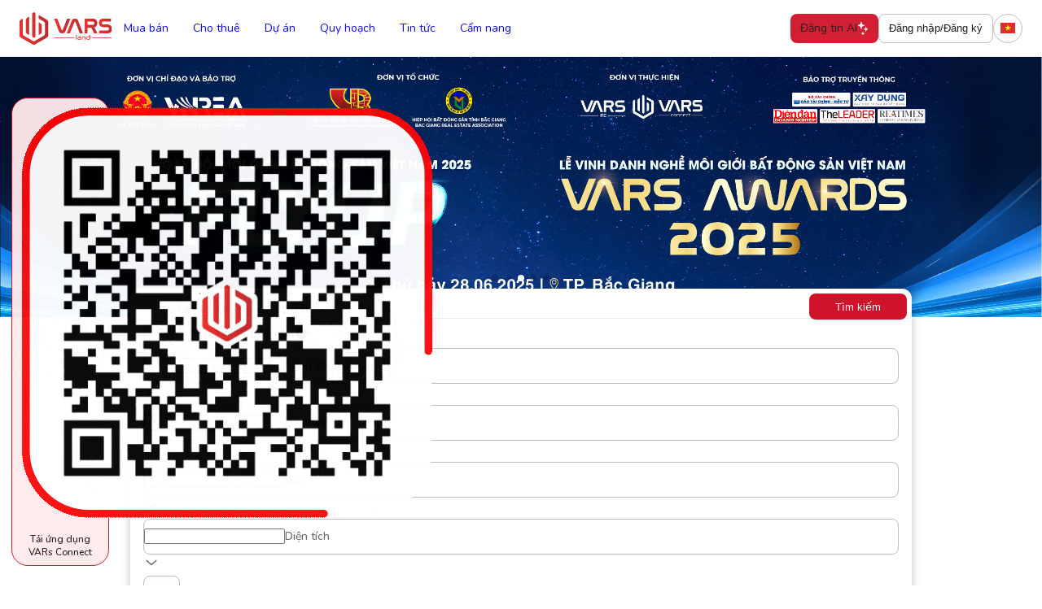

--- FILE ---
content_type: text/html; charset=utf-8
request_url: https://varsland.vn/
body_size: 54836
content:
<!DOCTYPE html><html lang="en"><head><link rel="preconnect" href="https://fonts.googleapis.com"/><link rel="preconnect" href="https://fonts.gstatic.com" crossorigin="anonymous"/><meta name="google-adsense-account" content="ca-pub-7694863597455832"/><meta name="google-site-verification" content="ty4p99rRzGwhSL4FNzvpcMnH6T2mLECx6wzkn0RxHRE"/><link rel="preconnect" href="https://fonts.gstatic.com" crossorigin /><meta name="viewport" content="width=device-width"/><meta charSet="utf-8"/><title>VARs Land - Nền tảng Bất động sản uy tín hàng đầu Việt Nam</title><link rel="canonical" href="https://varsland.vn"/><meta name="generator" content="VARS CONNECT"/><meta name="robots" content="index, follow"/><meta name="keywords" content="vars land, bất động sản, mua bán bất động sản, cho thuê bất động sản, mua bán nhà đất, m&amp;a"/><meta name="description" content="Chuyên trang mua bán/cho thuê các loại hình Bất động sản đa dạng, kênh đăng tin dự án chọn lọc, M&amp;A chất lượng được cập nhật liên tục 24/7. "/><meta property="og:url" content="https://varsland.vn"/><meta property="og:type" content="website"/><meta property="og:title" content="VARs Land - Nền tảng Bất động sản uy tín hàng đầu Việt Nam"/><meta property="og:description" content="Chuyên trang mua bán/cho thuê các loại hình Bất động sản đa dạng, kênh đăng tin dự án chọn lọc, M&amp;A chất lượng được cập nhật liên tục 24/7. "/><meta property="og:image" itemProp="thumbnailUrl" content="/_next/static/media/logo_app.96958735.png"/><meta property="og:image:alt" content="VARs Land - Nền tảng Bất động sản uy tín hàng đầu Việt Nam"/><meta property="og:image:width" content="800"/><meta property="og:image:height" content="400"/><script type="application/ld+json">{"@context":"https://schema.org","@type":"RealEstateAgent","name":"VARs Land","alternateName":"Nền tảng Bất động sản uy tín hàng đầu Việt Nam","@id":"https://varsland.vn/","logo":"https://static.vars.vn/media/images/icons/ic-varsland.svg","image":"https://static.vars.vn/media/images/icons/ic-varsland.svg","description":"Chuyên trang mua bán/cho thuê các loại hình Bất động sản đa dạng, kênh đăng tin dự án chọn lọc, M&A chất lượng được cập nhật liên tục 24/7.","url":"https://varsland.vn/","telephone":"19003427","priceRange":"100000VND-10000000000VND","address":{"@type":"PostalAddress","streetAddress":"Tầng 2, tòa nhà Thành Công, 57 Láng Hạ","addressLocality":"Ba Đình","addressRegion":"Hà Nội","postalCode":"10000","addressCountry":"VN"},"openingHoursSpecification":{"@type":"OpeningHoursSpecification","dayOfWeek":["Monday","Tuesday","Wednesday","Thursday","Friday","Saturday"],"opens":"08:00","closes":"17:30"},"sameAs":["https://www.facebook.com/VARsConnect/","https://x.com/varslandvn","https://varsland.tumblr.com/","https://www.youtube.com/channel/UC_KxATYWMJkYY6NgO_LwdLw","https://sites.google.com/view/varsland/","https://varsland.blogspot.com/","https://www.behance.net/varsland","https://varsland.quora.com/","https://gravatar.com/varsland","https://about.me/varsland","https://varsland.weebly.com/","https://www.tiktok.com/@varsconnect"]}</script><script type="application/ld+json">{"@context":"https://schema.org","@type":"ItemList","itemListElement":[{"@type":"ListItem","position":1,"item":{"@type":"WebPage","name":"Mua bán nhà đất tại Hà Nội","description":"Thông tin mua bán nhà đất, bất động sản tại Hà Nội","url":"https://varsland.vn/mua-ban-nha-dat-tai-thanh-pho-ha-noi-t1"}},{"@type":"ListItem","position":2,"item":{"@type":"WebPage","name":"Mua bán nhà đất tại Đà Nẵng","description":"Thông tin mua bán nhà đất, bất động sản tại Đà Nẵng","url":"https://varsland.vn/mua-ban-nha-dat-tai-thanh-pho-da-nang-t48"}},{"@type":"ListItem","position":3,"item":{"@type":"WebPage","name":"Mua bán nhà đất tại tp Hồ Chí Minh","description":"Thông tin mua bán nhà đất, bất động sản tại tp Hồ Chí Minh","url":"https://varsland.vn/mua-ban-nha-dat-tai-thanh-pho-ho-chi-minh-t79"}},{"@type":"ListItem","position":4,"item":{"@type":"WebPage","name":"Tra cứu quy hoạch","description":"Tra cứu thông tin quy hoạch bất động sản toàn quốc","url":"https://varsland.vn/maps"}},{"@type":"ListItem","position":5,"item":{"@type":"WebPage","name":"Đăng ký Hội viên VARS","description":"Đăng ký trở thành Hội viên VARS để hưởng nhiều ưu đãi hấp dẫn","url":"https://varsland.vn/cms/user-member/member"}}]}</script><meta name="next-head-count" content="18"/><link rel="preload" href="/_next/static/css/8cdf4eeab9789777.css" as="style"/><link rel="stylesheet" href="/_next/static/css/8cdf4eeab9789777.css" data-n-g=""/><noscript data-n-css=""></noscript><script defer="" nomodule="" src="/_next/static/chunks/polyfills-5cd94c89d3acac5f.js"></script><script defer="" src="/_next/static/chunks/5596.fb6f496fdd3796cc.js"></script><script defer="" src="/_next/static/chunks/commons-f6b86152f76370e0.js"></script><script defer="" src="/_next/static/chunks/3015-59f139d6844aacc3.js"></script><script defer="" src="/_next/static/chunks/1505.9e24f0b82a681a9d.js"></script><script defer="" src="/_next/static/chunks/1083.fb32317d53c01dae.js"></script><script defer="" src="/_next/static/chunks/942.00f140ac5ed6b379.js"></script><script defer="" src="/_next/static/chunks/622.6d3208a33012da56.js"></script><script defer="" src="/_next/static/chunks/116.0a024dcad665fc2e.js"></script><script defer="" src="/_next/static/chunks/7528-9daee6fee76010fb.js"></script><script defer="" src="/_next/static/chunks/895.7e912a62024c884d.js"></script><script defer="" src="/_next/static/chunks/773.99c1ecdafb0b7b21.js"></script><script defer="" src="/_next/static/chunks/4277.8aabc237123486a3.js"></script><script defer="" src="/_next/static/chunks/2994.ee9a9c0c94c5cf40.js"></script><script defer="" src="/_next/static/chunks/4989.4df6f9cee8291436.js"></script><script defer="" src="/_next/static/chunks/5560.30021997def9f8a9.js"></script><script defer="" src="/_next/static/chunks/8411.ccab8145657dea9c.js"></script><script defer="" src="/_next/static/chunks/7166.9b87e3064812055e.js"></script><script src="/_next/static/chunks/webpack-fe5f88318f4afea3.js" defer=""></script><script src="/_next/static/chunks/framework-cc679fb9b1813f2f.js" defer=""></script><script src="/_next/static/chunks/main-37dd5971963dcae6.js" defer=""></script><script src="/_next/static/chunks/pages/_app-cb3bfebac3d161e0.js" defer=""></script><script src="/_next/static/chunks/pages/index-505d17025def5f5e.js" defer=""></script><script src="/_next/static/OkWeRhYB3FuhyBo-xkGFX/_buildManifest.js" defer=""></script><script src="/_next/static/OkWeRhYB3FuhyBo-xkGFX/_ssgManifest.js" defer=""></script><script src="/_next/static/OkWeRhYB3FuhyBo-xkGFX/_middlewareManifest.js" defer=""></script><style data-emotion="css "></style><style data-href="https://fonts.googleapis.com/css2?family=Inter:wght@400;500;600;700&display=swap">@font-face{font-family:'Inter';font-style:normal;font-weight:400;font-display:swap;src:url(https://fonts.gstatic.com/s/inter/v19/UcCO3FwrK3iLTeHuS_nVMrMxCp50SjIw2boKoduKmMEVuLyfMZs.woff) format('woff')}@font-face{font-family:'Inter';font-style:normal;font-weight:500;font-display:swap;src:url(https://fonts.gstatic.com/s/inter/v19/UcCO3FwrK3iLTeHuS_nVMrMxCp50SjIw2boKoduKmMEVuI6fMZs.woff) format('woff')}@font-face{font-family:'Inter';font-style:normal;font-weight:600;font-display:swap;src:url(https://fonts.gstatic.com/s/inter/v19/UcCO3FwrK3iLTeHuS_nVMrMxCp50SjIw2boKoduKmMEVuGKYMZs.woff) format('woff')}@font-face{font-family:'Inter';font-style:normal;font-weight:700;font-display:swap;src:url(https://fonts.gstatic.com/s/inter/v19/UcCO3FwrK3iLTeHuS_nVMrMxCp50SjIw2boKoduKmMEVuFuYMZs.woff) format('woff')}@font-face{font-family:'Inter';font-style:normal;font-weight:400;font-display:swap;src:url(https://fonts.gstatic.com/s/inter/v19/UcC73FwrK3iLTeHuS_nVMrMxCp50SjIa2JL7W0Q5n-wU.woff2) format('woff2');unicode-range:U+0460-052F,U+1C80-1C8A,U+20B4,U+2DE0-2DFF,U+A640-A69F,U+FE2E-FE2F}@font-face{font-family:'Inter';font-style:normal;font-weight:400;font-display:swap;src:url(https://fonts.gstatic.com/s/inter/v19/UcC73FwrK3iLTeHuS_nVMrMxCp50SjIa0ZL7W0Q5n-wU.woff2) format('woff2');unicode-range:U+0301,U+0400-045F,U+0490-0491,U+04B0-04B1,U+2116}@font-face{font-family:'Inter';font-style:normal;font-weight:400;font-display:swap;src:url(https://fonts.gstatic.com/s/inter/v19/UcC73FwrK3iLTeHuS_nVMrMxCp50SjIa2ZL7W0Q5n-wU.woff2) format('woff2');unicode-range:U+1F00-1FFF}@font-face{font-family:'Inter';font-style:normal;font-weight:400;font-display:swap;src:url(https://fonts.gstatic.com/s/inter/v19/UcC73FwrK3iLTeHuS_nVMrMxCp50SjIa1pL7W0Q5n-wU.woff2) format('woff2');unicode-range:U+0370-0377,U+037A-037F,U+0384-038A,U+038C,U+038E-03A1,U+03A3-03FF}@font-face{font-family:'Inter';font-style:normal;font-weight:400;font-display:swap;src:url(https://fonts.gstatic.com/s/inter/v19/UcC73FwrK3iLTeHuS_nVMrMxCp50SjIa2pL7W0Q5n-wU.woff2) format('woff2');unicode-range:U+0102-0103,U+0110-0111,U+0128-0129,U+0168-0169,U+01A0-01A1,U+01AF-01B0,U+0300-0301,U+0303-0304,U+0308-0309,U+0323,U+0329,U+1EA0-1EF9,U+20AB}@font-face{font-family:'Inter';font-style:normal;font-weight:400;font-display:swap;src:url(https://fonts.gstatic.com/s/inter/v19/UcC73FwrK3iLTeHuS_nVMrMxCp50SjIa25L7W0Q5n-wU.woff2) format('woff2');unicode-range:U+0100-02BA,U+02BD-02C5,U+02C7-02CC,U+02CE-02D7,U+02DD-02FF,U+0304,U+0308,U+0329,U+1D00-1DBF,U+1E00-1E9F,U+1EF2-1EFF,U+2020,U+20A0-20AB,U+20AD-20C0,U+2113,U+2C60-2C7F,U+A720-A7FF}@font-face{font-family:'Inter';font-style:normal;font-weight:400;font-display:swap;src:url(https://fonts.gstatic.com/s/inter/v19/UcC73FwrK3iLTeHuS_nVMrMxCp50SjIa1ZL7W0Q5nw.woff2) format('woff2');unicode-range:U+0000-00FF,U+0131,U+0152-0153,U+02BB-02BC,U+02C6,U+02DA,U+02DC,U+0304,U+0308,U+0329,U+2000-206F,U+20AC,U+2122,U+2191,U+2193,U+2212,U+2215,U+FEFF,U+FFFD}@font-face{font-family:'Inter';font-style:normal;font-weight:500;font-display:swap;src:url(https://fonts.gstatic.com/s/inter/v19/UcC73FwrK3iLTeHuS_nVMrMxCp50SjIa2JL7W0Q5n-wU.woff2) format('woff2');unicode-range:U+0460-052F,U+1C80-1C8A,U+20B4,U+2DE0-2DFF,U+A640-A69F,U+FE2E-FE2F}@font-face{font-family:'Inter';font-style:normal;font-weight:500;font-display:swap;src:url(https://fonts.gstatic.com/s/inter/v19/UcC73FwrK3iLTeHuS_nVMrMxCp50SjIa0ZL7W0Q5n-wU.woff2) format('woff2');unicode-range:U+0301,U+0400-045F,U+0490-0491,U+04B0-04B1,U+2116}@font-face{font-family:'Inter';font-style:normal;font-weight:500;font-display:swap;src:url(https://fonts.gstatic.com/s/inter/v19/UcC73FwrK3iLTeHuS_nVMrMxCp50SjIa2ZL7W0Q5n-wU.woff2) format('woff2');unicode-range:U+1F00-1FFF}@font-face{font-family:'Inter';font-style:normal;font-weight:500;font-display:swap;src:url(https://fonts.gstatic.com/s/inter/v19/UcC73FwrK3iLTeHuS_nVMrMxCp50SjIa1pL7W0Q5n-wU.woff2) format('woff2');unicode-range:U+0370-0377,U+037A-037F,U+0384-038A,U+038C,U+038E-03A1,U+03A3-03FF}@font-face{font-family:'Inter';font-style:normal;font-weight:500;font-display:swap;src:url(https://fonts.gstatic.com/s/inter/v19/UcC73FwrK3iLTeHuS_nVMrMxCp50SjIa2pL7W0Q5n-wU.woff2) format('woff2');unicode-range:U+0102-0103,U+0110-0111,U+0128-0129,U+0168-0169,U+01A0-01A1,U+01AF-01B0,U+0300-0301,U+0303-0304,U+0308-0309,U+0323,U+0329,U+1EA0-1EF9,U+20AB}@font-face{font-family:'Inter';font-style:normal;font-weight:500;font-display:swap;src:url(https://fonts.gstatic.com/s/inter/v19/UcC73FwrK3iLTeHuS_nVMrMxCp50SjIa25L7W0Q5n-wU.woff2) format('woff2');unicode-range:U+0100-02BA,U+02BD-02C5,U+02C7-02CC,U+02CE-02D7,U+02DD-02FF,U+0304,U+0308,U+0329,U+1D00-1DBF,U+1E00-1E9F,U+1EF2-1EFF,U+2020,U+20A0-20AB,U+20AD-20C0,U+2113,U+2C60-2C7F,U+A720-A7FF}@font-face{font-family:'Inter';font-style:normal;font-weight:500;font-display:swap;src:url(https://fonts.gstatic.com/s/inter/v19/UcC73FwrK3iLTeHuS_nVMrMxCp50SjIa1ZL7W0Q5nw.woff2) format('woff2');unicode-range:U+0000-00FF,U+0131,U+0152-0153,U+02BB-02BC,U+02C6,U+02DA,U+02DC,U+0304,U+0308,U+0329,U+2000-206F,U+20AC,U+2122,U+2191,U+2193,U+2212,U+2215,U+FEFF,U+FFFD}@font-face{font-family:'Inter';font-style:normal;font-weight:600;font-display:swap;src:url(https://fonts.gstatic.com/s/inter/v19/UcC73FwrK3iLTeHuS_nVMrMxCp50SjIa2JL7W0Q5n-wU.woff2) format('woff2');unicode-range:U+0460-052F,U+1C80-1C8A,U+20B4,U+2DE0-2DFF,U+A640-A69F,U+FE2E-FE2F}@font-face{font-family:'Inter';font-style:normal;font-weight:600;font-display:swap;src:url(https://fonts.gstatic.com/s/inter/v19/UcC73FwrK3iLTeHuS_nVMrMxCp50SjIa0ZL7W0Q5n-wU.woff2) format('woff2');unicode-range:U+0301,U+0400-045F,U+0490-0491,U+04B0-04B1,U+2116}@font-face{font-family:'Inter';font-style:normal;font-weight:600;font-display:swap;src:url(https://fonts.gstatic.com/s/inter/v19/UcC73FwrK3iLTeHuS_nVMrMxCp50SjIa2ZL7W0Q5n-wU.woff2) format('woff2');unicode-range:U+1F00-1FFF}@font-face{font-family:'Inter';font-style:normal;font-weight:600;font-display:swap;src:url(https://fonts.gstatic.com/s/inter/v19/UcC73FwrK3iLTeHuS_nVMrMxCp50SjIa1pL7W0Q5n-wU.woff2) format('woff2');unicode-range:U+0370-0377,U+037A-037F,U+0384-038A,U+038C,U+038E-03A1,U+03A3-03FF}@font-face{font-family:'Inter';font-style:normal;font-weight:600;font-display:swap;src:url(https://fonts.gstatic.com/s/inter/v19/UcC73FwrK3iLTeHuS_nVMrMxCp50SjIa2pL7W0Q5n-wU.woff2) format('woff2');unicode-range:U+0102-0103,U+0110-0111,U+0128-0129,U+0168-0169,U+01A0-01A1,U+01AF-01B0,U+0300-0301,U+0303-0304,U+0308-0309,U+0323,U+0329,U+1EA0-1EF9,U+20AB}@font-face{font-family:'Inter';font-style:normal;font-weight:600;font-display:swap;src:url(https://fonts.gstatic.com/s/inter/v19/UcC73FwrK3iLTeHuS_nVMrMxCp50SjIa25L7W0Q5n-wU.woff2) format('woff2');unicode-range:U+0100-02BA,U+02BD-02C5,U+02C7-02CC,U+02CE-02D7,U+02DD-02FF,U+0304,U+0308,U+0329,U+1D00-1DBF,U+1E00-1E9F,U+1EF2-1EFF,U+2020,U+20A0-20AB,U+20AD-20C0,U+2113,U+2C60-2C7F,U+A720-A7FF}@font-face{font-family:'Inter';font-style:normal;font-weight:600;font-display:swap;src:url(https://fonts.gstatic.com/s/inter/v19/UcC73FwrK3iLTeHuS_nVMrMxCp50SjIa1ZL7W0Q5nw.woff2) format('woff2');unicode-range:U+0000-00FF,U+0131,U+0152-0153,U+02BB-02BC,U+02C6,U+02DA,U+02DC,U+0304,U+0308,U+0329,U+2000-206F,U+20AC,U+2122,U+2191,U+2193,U+2212,U+2215,U+FEFF,U+FFFD}@font-face{font-family:'Inter';font-style:normal;font-weight:700;font-display:swap;src:url(https://fonts.gstatic.com/s/inter/v19/UcC73FwrK3iLTeHuS_nVMrMxCp50SjIa2JL7W0Q5n-wU.woff2) format('woff2');unicode-range:U+0460-052F,U+1C80-1C8A,U+20B4,U+2DE0-2DFF,U+A640-A69F,U+FE2E-FE2F}@font-face{font-family:'Inter';font-style:normal;font-weight:700;font-display:swap;src:url(https://fonts.gstatic.com/s/inter/v19/UcC73FwrK3iLTeHuS_nVMrMxCp50SjIa0ZL7W0Q5n-wU.woff2) format('woff2');unicode-range:U+0301,U+0400-045F,U+0490-0491,U+04B0-04B1,U+2116}@font-face{font-family:'Inter';font-style:normal;font-weight:700;font-display:swap;src:url(https://fonts.gstatic.com/s/inter/v19/UcC73FwrK3iLTeHuS_nVMrMxCp50SjIa2ZL7W0Q5n-wU.woff2) format('woff2');unicode-range:U+1F00-1FFF}@font-face{font-family:'Inter';font-style:normal;font-weight:700;font-display:swap;src:url(https://fonts.gstatic.com/s/inter/v19/UcC73FwrK3iLTeHuS_nVMrMxCp50SjIa1pL7W0Q5n-wU.woff2) format('woff2');unicode-range:U+0370-0377,U+037A-037F,U+0384-038A,U+038C,U+038E-03A1,U+03A3-03FF}@font-face{font-family:'Inter';font-style:normal;font-weight:700;font-display:swap;src:url(https://fonts.gstatic.com/s/inter/v19/UcC73FwrK3iLTeHuS_nVMrMxCp50SjIa2pL7W0Q5n-wU.woff2) format('woff2');unicode-range:U+0102-0103,U+0110-0111,U+0128-0129,U+0168-0169,U+01A0-01A1,U+01AF-01B0,U+0300-0301,U+0303-0304,U+0308-0309,U+0323,U+0329,U+1EA0-1EF9,U+20AB}@font-face{font-family:'Inter';font-style:normal;font-weight:700;font-display:swap;src:url(https://fonts.gstatic.com/s/inter/v19/UcC73FwrK3iLTeHuS_nVMrMxCp50SjIa25L7W0Q5n-wU.woff2) format('woff2');unicode-range:U+0100-02BA,U+02BD-02C5,U+02C7-02CC,U+02CE-02D7,U+02DD-02FF,U+0304,U+0308,U+0329,U+1D00-1DBF,U+1E00-1E9F,U+1EF2-1EFF,U+2020,U+20A0-20AB,U+20AD-20C0,U+2113,U+2C60-2C7F,U+A720-A7FF}@font-face{font-family:'Inter';font-style:normal;font-weight:700;font-display:swap;src:url(https://fonts.gstatic.com/s/inter/v19/UcC73FwrK3iLTeHuS_nVMrMxCp50SjIa1ZL7W0Q5nw.woff2) format('woff2');unicode-range:U+0000-00FF,U+0131,U+0152-0153,U+02BB-02BC,U+02C6,U+02DA,U+02DC,U+0304,U+0308,U+0329,U+2000-206F,U+20AC,U+2122,U+2191,U+2193,U+2212,U+2215,U+FEFF,U+FFFD}</style></head><body style="padding-top:70px"><noscript><iframe src="https://www.googletagmanager.com/ns.html?id=GTM-NQX48NDP" height="0" width="0" style="display:none;visibility:hidden"></iframe></noscript><div id="__next"><div class="header-main"><div class="left"><div class="skeleton" style="width:112px;height:40px"></div><nav class="nav"><ul class="menu"><li class="menu-item "><a href="https://varsland.vn/mua-ban-nha-dat" target="_self" class="menu-link" title="Mua bán"><span>Mua bán</span><span class="icon"><svg xmlns="http://www.w3.org/2000/svg" width="20" height="20" viewBox="0 0 20 20" fill="none"><path d="M15.8327 7.5L9.99935 12.5L4.16602 7.5" stroke="#6C6868" stroke-width="1.5" stroke-linecap="round" stroke-linejoin="round"></path></svg></span></a><ul class="submenu"><li class="submenu-item "><a href="/ban-nha-mat-pho" class="submenu-link" title="Bán nhà mặt phố">Bán nhà mặt phố</a></li><li class="submenu-item "><a href="/ban-can-ho-chung-cu" class="submenu-link" title="Bán căn hộ chung cư">Bán căn hộ chung cư</a></li><li class="submenu-item "><a href="/ban-nha-trong-hem" class="submenu-link" title="Bán nhà trong hẻm">Bán nhà trong hẻm</a></li><li class="submenu-item "><a href="/ban-dat-nen-rieng-le" class="submenu-link" title="Bán đất nền riêng lẻ">Bán đất nền riêng lẻ</a></li><li class="submenu-item "><a href="/ban-dat-nen-du-an" class="submenu-link" title="Bán đất nền dự án">Bán đất nền dự án</a></li><li class="submenu-item "><a href="/ban-nha-du-an-xay-san" class="submenu-link" title="Bán nhà dự án xây sẵn">Bán nhà dự án xây sẵn</a></li><li class="submenu-item "><a href="/ban-nha-o-xa-hoi" class="submenu-link" title="Bán nhà ở xã hội">Bán nhà ở xã hội</a></li><li class="submenu-item "><a href="/ban-officetel" class="submenu-link" title="Bán officetel (văn phòng cho thuê)">Bán officetel (văn phòng cho thuê)</a></li><li class="submenu-item "><a href="/ban-biet-thu-nghi-duong" class="submenu-link" title="Bán biệt thự nghỉ dưỡng">Bán biệt thự nghỉ dưỡng</a></li><li class="submenu-item "><a href="/ban-condotel" class="submenu-link" title="Bán condotel (căn hộ du lịch)">Bán condotel (căn hộ du lịch)</a></li><li class="submenu-item "><a href="/ban-shophouse" class="submenu-link" title="Bán shophouse (nhà liền kề xây sẵn)">Bán shophouse (nhà liền kề xây sẵn)</a></li><li class="submenu-item "><a href="/ban-trang-trai-nha-vuon" class="submenu-link" title="Bán trang trại, nhà vườn">Bán trang trại, nhà vườn</a></li><li class="submenu-item "><a href="/ban-nha-xuong-nha-kho" class="submenu-link" title="Bán nhà xưởng, nhà kho">Bán nhà xưởng, nhà kho</a></li><li class="submenu-item "><a href="/ban-bat-dong-san-khu-cong-nghiep" class="submenu-link" title="Bán bđs khu công nghiệp">Bán bđs khu công nghiệp</a></li><li class="submenu-item "><a href="/ban-bat-dong-san-khac" class="submenu-link" title="Bán khác">Bán khác</a></li></ul></li><li class="menu-item "><a href="https://varsland.vn/cho-thue-nha-dat" target="_self" class="menu-link" title="Cho thuê"><span>Cho thuê</span><span class="icon"><svg xmlns="http://www.w3.org/2000/svg" width="20" height="20" viewBox="0 0 20 20" fill="none"><path d="M15.8327 7.5L9.99935 12.5L4.16602 7.5" stroke="#6C6868" stroke-width="1.5" stroke-linecap="round" stroke-linejoin="round"></path></svg></span></a><ul class="submenu"><li class="submenu-item "><a href="/cho-thue-can-ho-chung-cu" class="submenu-link" title="Cho thuê căn hộ chung cư">Cho thuê căn hộ chung cư</a></li><li class="submenu-item "><a href="/cho-thue-nha-mat-pho" class="submenu-link" title="Cho thuê nhà mặt phố">Cho thuê nhà mặt phố</a></li><li class="submenu-item "><a href="/cho-thue-nha-trong-hem" class="submenu-link" title="Cho thuê nhà trong hẻm">Cho thuê nhà trong hẻm</a></li><li class="submenu-item "><a href="/cho-thue-dat-nen-rieng-le" class="submenu-link" title="Cho thuê đất nền riêng lẻ">Cho thuê đất nền riêng lẻ</a></li><li class="submenu-item "><a href="/cho-thue-dat-nen-du-an" class="submenu-link" title="Cho thuê đất nền dự án">Cho thuê đất nền dự án</a></li><li class="submenu-item "><a href="/cho-thue-nha-du-an-xay-san" class="submenu-link" title="Cho thuê nhà dự án xây sẵn">Cho thuê nhà dự án xây sẵn</a></li><li class="submenu-item "><a href="/cho-thue-van-phong" class="submenu-link" title="Cho thuê văn phòng, toà nhà văn phòng">Cho thuê văn phòng, toà nhà văn phòng</a></li><li class="submenu-item "><a href="/cho-thue-officetel" class="submenu-link" title="Cho thuê officetel (văn phòng cho thuê)">Cho thuê officetel (văn phòng cho thuê)</a></li><li class="submenu-item "><a href="/cho-thue-biet-thu-nghi-duong" class="submenu-link" title="Cho thuê biệt thự nghỉ dưỡng">Cho thuê biệt thự nghỉ dưỡng</a></li><li class="submenu-item "><a href="/cho-thue-condotel" class="submenu-link" title="Cho thuê condotel (căn hộ du lịch)">Cho thuê condotel (căn hộ du lịch)</a></li><li class="submenu-item "><a href="/cho-thue-shophouse" class="submenu-link" title="Cho thuê shophouse (nhà liền kề xây sẵn)">Cho thuê shophouse (nhà liền kề xây sẵn)</a></li><li class="submenu-item "><a href="/cho-thue-trang-trai-nha-vuon" class="submenu-link" title="Cho thuê trang trại, nhà vườn">Cho thuê trang trại, nhà vườn</a></li><li class="submenu-item "><a href="/cho-thue-nha-xuong-nha-kho" class="submenu-link" title="Cho thuê nhà xưởng, nhà kho">Cho thuê nhà xưởng, nhà kho</a></li><li class="submenu-item "><a href="/cho-thue-nha-tro-phong-tro" class="submenu-link" title="Cho thuê nhà trọ, phòng trọ">Cho thuê nhà trọ, phòng trọ</a></li><li class="submenu-item "><a href="/cho-thue-bat-dong-san-khu-cong-nghiep" class="submenu-link" title="Cho thuê bđs khu công nghiệp">Cho thuê bđs khu công nghiệp</a></li><li class="submenu-item "><a href="/cho-thue-bat-dong-san-khac" class="submenu-link" title="Cho thuê khác">Cho thuê khác</a></li></ul></li><li class="menu-item "><a href="https://varsland.vn/du-an-bat-dong-san" target="_self" class="menu-link" title="Dự án"><span>Dự án</span><span class="icon"><svg xmlns="http://www.w3.org/2000/svg" width="20" height="20" viewBox="0 0 20 20" fill="none"><path d="M15.8327 7.5L9.99935 12.5L4.16602 7.5" stroke="#6C6868" stroke-width="1.5" stroke-linecap="round" stroke-linejoin="round"></path></svg></span></a><ul class="submenu"><li class="submenu-item "><a href="/du-an-can-ho-chung-cu" class="submenu-link" title="Căn hộ chung cư">Căn hộ chung cư</a></li><li class="submenu-item "><a href="/du-an-khu-do-thi" class="submenu-link" title="Khu đô thị">Khu đô thị</a></li><li class="submenu-item "><a href="/du-an-dat-nen" class="submenu-link" title="Đất nền">Đất nền</a></li><li class="submenu-item "><a href="/du-an-nha-o-xa-hoi" class="submenu-link" title="Nhà ở xã hội">Nhà ở xã hội</a></li><li class="submenu-item "><a href="/du-an-khu-nghi-duong-sinh-thai" class="submenu-link" title="Khu nghỉ dưỡng">Khu nghỉ dưỡng</a></li><li class="submenu-item "><a href="/du-an-trung-tam-thuong-mai" class="submenu-link" title="Trung tâm thương mại">Trung tâm thương mại</a></li><li class="submenu-item "><a href="/du-an-toa-nha-van-phong" class="submenu-link" title="Toà nhà văn phòng">Toà nhà văn phòng</a></li><li class="submenu-item "><a href="/du-an-officetel" class="submenu-link" title="Officetel (Văn phòng cho thuê)">Officetel (Văn phòng cho thuê)</a></li><li class="submenu-item "><a href="/du-an-khu-cong-nghiep" class="submenu-link" title="Khu công nghiệp">Khu công nghiệp</a></li><li class="submenu-item "><a href="/du-an-shophouse" class="submenu-link" title="Shophouse (Nhà liền kề xây sẵn)">Shophouse (Nhà liền kề xây sẵn)</a></li><li class="submenu-item "><a href="/du-an-condotel" class="submenu-link" title="Condotel (Căn hộ du lịch)">Condotel (Căn hộ du lịch)</a></li><li class="submenu-item "><a href="/du-an-nha-xay-san" class="submenu-link" title="Nhà xây sẵn">Nhà xây sẵn</a></li><li class="submenu-item "><a href="/du-an-biet-thu-nghi-duong" class="submenu-link" title="Biệt thự nghỉ dưỡng">Biệt thự nghỉ dưỡng</a></li><li class="submenu-item "><a href="/du-an-biet-thu-lien-ke" class="submenu-link" title="Biệt thự liền kề">Biệt thự liền kề</a></li><li class="submenu-item "><a href="/du-an-khac" class="submenu-link" title="Dự án khác">Dự án khác</a></li></ul></li><li class="menu-item "><a href="https://varsland.vn/tra-cuu-quy-hoach" target="_blank" class="menu-link" title="Quy hoạch"><span>Quy hoạch</span></a></li><li class="menu-item "><a href="https://varsland.vn/tin-tuc" target="_blank" class="menu-link" title="Tin tức"><span>Tin tức</span></a></li><li class="menu-item "><a href="https://varsland.vn/cam-nang" target="_blank" class="menu-link" title="Cẩm nang"><span>Cẩm nang</span></a></li></ul></nav></div><div class="right"><div style="display:flex;align-items:center;gap:16px"><div class="skeleton" style="height:36px;width:120px;border-radius:16px"></div><div class="skeleton" style="height:36px;width:36px;border-radius:50%"></div><div class="skeleton" style="height:36px;width:36px;border-radius:50%"></div></div></div></div><div class="skeleton mb-24" style="position:relative;height:0;width:100%;padding-top:25%"><div style="position:absolute;top:0;left:0;width:100%;height:100%"></div></div><div class="container" style="position:relative;top:-3.8rem"><div class="vars-search-place"><div style="width:100%"><div style="margin-bottom:12px;display:flex;gap:12px"><div class="skeleton" style="width:120px;height:32px"></div><div class="skeleton" style="width:120px;height:32px"></div><div class="skeleton" style="width:120px;height:32px"></div></div><div class="skeleton" style="margin-bottom:12px;height:40px;width:100%"></div><div class="skeleton" style="height:40px;width:100%"></div></div></div></div><div class="container"><h2 class="skeleton" style="height:36px;width:30%;margin-bottom:12px"></h2><div class="tab-content-skeleton d-grid grid-template-5" style="gap:12px"><div class="col-item"><div class="col-item-inner overflow-hidden position-relative"><div class="col-item-top position-relative"><div class="col-item-image skeleton"></div></div><div class="col-item-bottom"><p style="margin-bottom:8px;height:16px;width:30%" class="skeleton"></p><p style="margin-bottom:8px;height:34px" class="skeleton"></p><p style="margin-bottom:8px;height:25px;width:50%" class="skeleton"></p><p style="margin-bottom:8px;height:20px;width:40%" class="skeleton"></p><p style="margin-bottom:8px;height:20px" class="skeleton"></p></div></div></div><div class="col-item"><div class="col-item-inner overflow-hidden position-relative"><div class="col-item-top position-relative"><div class="col-item-image skeleton"></div></div><div class="col-item-bottom"><p style="margin-bottom:8px;height:16px;width:30%" class="skeleton"></p><p style="margin-bottom:8px;height:34px" class="skeleton"></p><p style="margin-bottom:8px;height:25px;width:50%" class="skeleton"></p><p style="margin-bottom:8px;height:20px;width:40%" class="skeleton"></p><p style="margin-bottom:8px;height:20px" class="skeleton"></p></div></div></div><div class="col-item"><div class="col-item-inner overflow-hidden position-relative"><div class="col-item-top position-relative"><div class="col-item-image skeleton"></div></div><div class="col-item-bottom"><p style="margin-bottom:8px;height:16px;width:30%" class="skeleton"></p><p style="margin-bottom:8px;height:34px" class="skeleton"></p><p style="margin-bottom:8px;height:25px;width:50%" class="skeleton"></p><p style="margin-bottom:8px;height:20px;width:40%" class="skeleton"></p><p style="margin-bottom:8px;height:20px" class="skeleton"></p></div></div></div><div class="col-item"><div class="col-item-inner overflow-hidden position-relative"><div class="col-item-top position-relative"><div class="col-item-image skeleton"></div></div><div class="col-item-bottom"><p style="margin-bottom:8px;height:16px;width:30%" class="skeleton"></p><p style="margin-bottom:8px;height:34px" class="skeleton"></p><p style="margin-bottom:8px;height:25px;width:50%" class="skeleton"></p><p style="margin-bottom:8px;height:20px;width:40%" class="skeleton"></p><p style="margin-bottom:8px;height:20px" class="skeleton"></p></div></div></div><div class="col-item"><div class="col-item-inner overflow-hidden position-relative"><div class="col-item-top position-relative"><div class="col-item-image skeleton"></div></div><div class="col-item-bottom"><p style="margin-bottom:8px;height:16px;width:30%" class="skeleton"></p><p style="margin-bottom:8px;height:34px" class="skeleton"></p><p style="margin-bottom:8px;height:25px;width:50%" class="skeleton"></p><p style="margin-bottom:8px;height:20px;width:40%" class="skeleton"></p><p style="margin-bottom:8px;height:20px" class="skeleton"></p></div></div></div></div></div><section class="market-report market-report-home p-48"><div class="container" style="position:relative;z-index:1"><div class="mb-24"><h2 class="mb-8">Báo cáo thị trường</h2><p>Cung cấp thông tin, cập nhật xu hướng về thị trường Bất động sản thông qua phân tích dữ liệu chuyên sâu và dự báo từ các Chuyên gia đầu ngành</p></div><div><div class="swiper mySwiperEx"><div class="swiper-wrapper"><div class="swiper-slide"><div class="item"><a rel="noreferrer"><div class="image"><img src="https://static.vars.vn/market-reports/2026/01/21/b3b4ea84-41a6-4ee4-978f-67534e83bbd5.png" alt="Bản tin thị trường BĐS Tuần 3, tháng 1/2026 - Giai đoạn “chuẩn chỉnh” của thị trường bất động sản Việt Nam"/></div><div class="text"><div class="type">Bản tin tuần</div><h3 class="limit-text limit-text-2" title="Bản tin thị trường BĐS Tuần 3, tháng 1/2026 - Giai đoạn “chuẩn chỉnh” của thị trường bất động sản Việt Nam">Bản tin thị trường BĐS Tuần 3, tháng 1/2026 - Giai đoạn “chuẩn chỉnh” của thị trường bất động sản Việt Nam</h3></div></a></div></div><div class="swiper-slide"><div class="item"><a rel="noreferrer"><div class="image"><img src="https://static.vars.vn/market-reports/2025/12/01/af891118-f68a-4667-ab5a-ca6d07ebec37.png" alt="Bản tin thị trường BĐS Tuần 4, tháng 11/2025 - Quỹ Nhà ở quốc gia: Giải pháp an cư và ổn định thị trường bất động sản"/></div><div class="text"><div class="type">Bản tin tuần</div><h3 class="limit-text limit-text-2" title="Bản tin thị trường BĐS Tuần 4, tháng 11/2025 - Quỹ Nhà ở quốc gia: Giải pháp an cư và ổn định thị trường bất động sản">Bản tin thị trường BĐS Tuần 4, tháng 11/2025 - Quỹ Nhà ở quốc gia: Giải pháp an cư và ổn định thị trường bất động sản</h3></div></a></div></div><div class="swiper-slide"><div class="item"><a rel="noreferrer"><div class="image"><img src="https://static.vars.vn/market-reports/2025/11/25/fff782bd-684b-4ce1-b692-ad3c099c3ac0.png" alt="Bản tin thị trường BĐS Tuần 3, tháng 11/2025 - Họp báo Công bố Diễn đàn Thị trường Bất động sản Việt Nam 2026 (VREF 2026)"/></div><div class="text"><div class="type">Bản tin tuần</div><h3 class="limit-text limit-text-2" title="Bản tin thị trường BĐS Tuần 3, tháng 11/2025 - Họp báo Công bố Diễn đàn Thị trường Bất động sản Việt Nam 2026 (VREF 2026)">Bản tin thị trường BĐS Tuần 3, tháng 11/2025 - Họp báo Công bố Diễn đàn Thị trường Bất động sản Việt Nam 2026 (VREF 2026)</h3></div></a></div></div><div class="swiper-slide"><div class="item"><a rel="noreferrer"><div class="image"><img src="https://static.vars.vn/market-reports/2025/11/17/0f70ca34-f3ed-428b-9a01-e2a1e2bc8806.png" alt="Bản tin thị trường BĐS Tuần 2, tháng 11/2025 - Thành phố Phủ Lý, tỉnh Hà Nam (cũ): Tọa độ vàng đầu tư"/></div><div class="text"><div class="type">Bản tin tuần</div><h3 class="limit-text limit-text-2" title="Bản tin thị trường BĐS Tuần 2, tháng 11/2025 - Thành phố Phủ Lý, tỉnh Hà Nam (cũ): Tọa độ vàng đầu tư">Bản tin thị trường BĐS Tuần 2, tháng 11/2025 - Thành phố Phủ Lý, tỉnh Hà Nam (cũ): Tọa độ vàng đầu tư</h3></div></a></div></div><div class="swiper-slide"><div class="item"><a rel="noreferrer"><div class="image"><img src="https://static.vars.vn/market-reports/2025/11/10/cd2456f7-e763-435d-bf6d-3fca18dca454.png" alt="Bản tin thị trường BĐS Tuần 1, tháng 11/2025 - Để thị trường bất động sản phát triển nhưng không rủi ro"/></div><div class="text"><div class="type">Bản tin tuần</div><h3 class="limit-text limit-text-2" title="Bản tin thị trường BĐS Tuần 1, tháng 11/2025 - Để thị trường bất động sản phát triển nhưng không rủi ro">Bản tin thị trường BĐS Tuần 1, tháng 11/2025 - Để thị trường bất động sản phát triển nhưng không rủi ro</h3></div></a></div></div><div class="swiper-slide"><div class="item"><a rel="noreferrer"><div class="image"><img src="https://static.vars.vn/market-reports/2025/10/31/c126cad0-4e36-4282-8501-abf21a54eaa2.png" alt="VARS - Bản tin thị trường BĐS Tuần 5, tháng 10/2025 - Thị trường bất động sản diễn biến ra sao khi lãi suất tăng?"/></div><div class="text"><div class="type">Bản tin tuần</div><h3 class="limit-text limit-text-2" title="VARS - Bản tin thị trường BĐS Tuần 5, tháng 10/2025 - Thị trường bất động sản diễn biến ra sao khi lãi suất tăng?">VARS - Bản tin thị trường BĐS Tuần 5, tháng 10/2025 - Thị trường bất động sản diễn biến ra sao khi lãi suất tăng?</h3></div></a></div></div><div class="swiper-slide"><div class="item"><a rel="noreferrer"><div class="image"><img src="https://static.vars.vn/market-reports/2025/10/27/451710cb-ecaf-4cc1-8ef1-f08e36dffd1f.png" alt="VARS - Bản tin thị trường BĐS Tuần 4, tháng 10/2025 - Chuyển đổi trụ sở dôi dư sau sáp nhập thành trường “mầm non” cho người già"/></div><div class="text"><div class="type">Bản tin tuần</div><h3 class="limit-text limit-text-2" title="VARS - Bản tin thị trường BĐS Tuần 4, tháng 10/2025 - Chuyển đổi trụ sở dôi dư sau sáp nhập thành trường “mầm non” cho người già">VARS - Bản tin thị trường BĐS Tuần 4, tháng 10/2025 - Chuyển đổi trụ sở dôi dư sau sáp nhập thành trường “mầm non” cho người già</h3></div></a></div></div><div class="swiper-slide"><div class="item"><a rel="noreferrer"><div class="image"><img src="https://static.vars.vn/market-reports/2025/10/21/94291119-f1c2-4e2d-b84d-049c24d728ec.png" alt="VARS - Bản tin thị trường BĐS Tuần 3, tháng 10/2025 - Sự kiện công bố báo cáo thị trường với chủ đề: “Thị trường bất động sản Việt Nam: Nhận diện những vấn đề bất cập và giải pháp”"/></div><div class="text"><div class="type">Bản tin tuần</div><h3 class="limit-text limit-text-2" title="VARS - Bản tin thị trường BĐS Tuần 3, tháng 10/2025 - Sự kiện công bố báo cáo thị trường với chủ đề: “Thị trường bất động sản Việt Nam: Nhận diện những vấn đề bất cập và giải pháp”">VARS - Bản tin thị trường BĐS Tuần 3, tháng 10/2025 - Sự kiện công bố báo cáo thị trường với chủ đề: “Thị trường bất động sản Việt Nam: Nhận diện những vấn đề bất cập và giải pháp”</h3></div></a></div></div><div class="swiper-slide"><div class="item"><a rel="noreferrer"><div class="image"><img src="https://static.vars.vn/market-reports/2025/10/13/31c3c119-e61c-49c9-8489-806c6ec82dde.png" alt="Quan điểm của VARS IRE về Dự thảo Nghị quyết số 66/2025/NQ -CP về cơ chế kiểm soát, kiềm chế giá bất động sản"/></div><div class="text"><div class="type">Bản tin tuần</div><h3 class="limit-text limit-text-2" title="Quan điểm của VARS IRE về Dự thảo Nghị quyết số 66/2025/NQ -CP về cơ chế kiểm soát, kiềm chế giá bất động sản">Quan điểm của VARS IRE về Dự thảo Nghị quyết số 66/2025/NQ -CP về cơ chế kiểm soát, kiềm chế giá bất động sản</h3></div></a></div></div><div class="swiper-slide"><div class="item"><a rel="noreferrer"><div class="image"><img src="https://static.vars.vn/market-reports/2025/10/06/90c7bf55-2030-4225-8243-da007b43a8c1.png" alt="VARS - Bản tin thị trường BĐS Tuần 1, tháng 10/2025 - Chuyển đổi trụ sở dôi dư sau sáp nhập thành trường “mầm non” cho người già"/></div><div class="text"><div class="type">Bản tin tuần</div><h3 class="limit-text limit-text-2" title="VARS - Bản tin thị trường BĐS Tuần 1, tháng 10/2025 - Chuyển đổi trụ sở dôi dư sau sáp nhập thành trường “mầm non” cho người già">VARS - Bản tin thị trường BĐS Tuần 1, tháng 10/2025 - Chuyển đổi trụ sở dôi dư sau sáp nhập thành trường “mầm non” cho người già</h3></div></a></div></div></div><div class="swiper-button-prev"></div><div class="swiper-button-next"></div></div></div><div class="d-flex flex-column align-center" style="margin-top:24px"><a href="/bao-cao-thi-truong" target="_blank" rel="noreferrer" class="btn btn-readmore">Xem thêm</a></div></div></section><section class="utilities pb-48"><div class="container"><h2>Tiện ích VARs Land</h2><div class="content"><div class="item"><a><img src="https://static.vars.vn/media/images/icons/ic-dang-ky-hoi-vien.png" alt="Đăng ký Hội viên"/><h3>Đăng ký Hội viên</h3><p class="limit-text limit-text-2">Hưởng nhiều quyền lợi, ưu đãi hấp dẫn</p><button><img src="/_next/static/media/arrow_right_up.9a34a7b8.png" alt=""/></button></a></div><div class="item"><a><img src="https://static.vars.vn/media/images/icons/ic-tra-cuu-quy-hoach.png" alt="Tra cứu quy hoạch"/><h3>Tra cứu quy hoạch</h3><p class="limit-text limit-text-2">Tra cứu nhanh chóng, dễ dàng nắm bắt thông tin</p><button><img src="/_next/static/media/arrow_right_up.9a34a7b8.png" alt=""/></button></a></div><div class="item"><a><img src="https://static.vars.vn/media/images/icons/ic-tra-cuu-gia-dat.png" alt="Tra cứu giá đất"/><h3>Tra cứu giá đất</h3><p class="limit-text limit-text-2">Tra cứu, so sánh giá đất một cách thuận tiện</p><button><img src="/_next/static/media/arrow_right_up.9a34a7b8.png" alt=""/></button></a></div><div class="item"><a><img src="https://static.vars.vn/media/images/icons/ic-tra-cuu-du-an.png" alt="Dự án toàn quốc"/><h3>Dự án toàn quốc</h3><p class="limit-text limit-text-2">Đa dạng loại hình, thông tin chi tiết</p><button><img src="/_next/static/media/arrow_right_up.9a34a7b8.png" alt=""/></button></a></div></div></div></section><section class="project-highlight pb-48"><div class="container"><h2 style="margin-bottom:24px">Dự án nổi bật</h2><div class="content" style="margin-bottom:24px"><div class="swiper mySwiperEx"><div class="swiper-wrapper"><div class="swiper-slide"><div class="cart-item overflow-hidden position-relative"><a title="Vinhomes Thăng Long - Viên ngọc sáng giữa lòng Thủ đô" href="https://varsland.vn/du-an-khu-do-thi-duong-pho-dong-xa-an-khanh/vinhomes-thang-long-vien-ngoc-sang-giua-long-thu-do-vc1723626602346"><img src="https://static.vars.vn/land/projects/1686061293399/2023/06/06/9d1a890c-db73-49f9-95a1-404ca534d3e5.jpg" alt="Vinhomes Thăng Long - Viên ngọc sáng giữa lòng Thủ đô" title="Vinhomes Thăng Long - Viên ngọc sáng giữa lòng Thủ đô" class="img-highligh"/></a><button data-issingle="true" data-id="25745" data-favorite="0" class="fav-btn fav-btn position-absolute add-favorite " title="Yêu thích"><svg xmlns="http://www.w3.org/2000/svg" width="16" height="16" viewBox="0 0 16 16" fill="none"><path d="M8.41398 13.8731C8.18732 13.9531 7.81398 13.9531 7.58732 13.8731C5.65398 13.2131 1.33398 10.4597 1.33398 5.79307C1.33398 3.73307 2.99398 2.06641 5.04065 2.06641C6.25398 2.06641 7.32732 2.65307 8.00065 3.55974C8.67398 2.65307 9.75399 2.06641 10.9607 2.06641C13.0073 2.06641 14.6673 3.73307 14.6673 5.79307C14.6673 10.4597 10.3473 13.2131 8.41398 13.8731Z" fill="#BDBDBD" stroke="#FEFEFE" stroke-linecap="round" stroke-linejoin="round"></path></svg></button><div class="btn-highlight d-flex position-absolute"><button>Nổi bật</button><div class="col-item-info"><div class="btn btn-" title="Đã bàn giao">Đã bàn giao</div></div></div><div class="cart-item-bottom position-absolute bottom-0 start-0 end-0"><a href="https://varsland.vn/du-an-khu-do-thi-duong-pho-dong-xa-an-khanh/vinhomes-thang-long-vien-ngoc-sang-giua-long-thu-do-vc1723626602346" title="Vinhomes Thăng Long - Viên ngọc sáng giữa lòng Thủ đô"><h3 class="limit-text limit-text-2" title="Vinhomes Thăng Long - Viên ngọc sáng giữa lòng Thủ đô"><mark style="background-color: transparent; font-weight: 400; ">Vinhomes Thăng Long - Viên ngọc sáng giữa lòng Thủ đô</mark></h3></a><div class="cart-item-location d-flex justify-between align-center"><p class="location limit-text limit-text-1 mb-0" title="Đường Phố Đông, Xã An Khánh, Huyện Hoài Đức, Thành phố Hà Nội">Huyện Hoài Đức, Thành phố Hà Nội</p></div><div class="cart-item-type d-flex"><button title="Khu đô thị" class="btn-ins-item limit-text limit-text-1">Khu đô thị</button></div><div class="cart-item-price d-flex align-center justify-between "><p class="mb-0" style="flex:none;font-size:14px">Giá từ</p><p class="mb-0 price main-co limit-text limit-text-1" title="70 triệu">70 triệu</p></div></div></div></div><div class="swiper-slide"><div class="cart-item overflow-hidden position-relative"><a title="Đại Phước Center City - Dự án sở hữu vị trí vàng" href="https://varsland.vn/m-a-du-an-dat-nen-duong-ly-thai-to-xa-dai-phuoc/dai-phuoc-center-city-du-an-so-huu-vi-tri-vang-vc1723626623310"><img src="https://static.vars.vn/land/projects/1686061522917/2023/08/17/d65125c8-93b4-40f5-8dd9-54f15a2890dc.jpg" alt="Đại Phước Center City - Dự án sở hữu vị trí vàng" title="Đại Phước Center City - Dự án sở hữu vị trí vàng" class="img-highligh"/></a><button data-issingle="true" data-id="26961" data-favorite="0" class="fav-btn fav-btn position-absolute add-favorite " title="Yêu thích"><svg xmlns="http://www.w3.org/2000/svg" width="16" height="16" viewBox="0 0 16 16" fill="none"><path d="M8.41398 13.8731C8.18732 13.9531 7.81398 13.9531 7.58732 13.8731C5.65398 13.2131 1.33398 10.4597 1.33398 5.79307C1.33398 3.73307 2.99398 2.06641 5.04065 2.06641C6.25398 2.06641 7.32732 2.65307 8.00065 3.55974C8.67398 2.65307 9.75399 2.06641 10.9607 2.06641C13.0073 2.06641 14.6673 3.73307 14.6673 5.79307C14.6673 10.4597 10.3473 13.2131 8.41398 13.8731Z" fill="#BDBDBD" stroke="#FEFEFE" stroke-linecap="round" stroke-linejoin="round"></path></svg></button><div class="btn-highlight d-flex position-absolute"><button>Nổi bật</button><div class="col-item-info"><div class="btn btn-" title="Đang cập nhật">Đang cập nhật</div></div></div><div class="cart-item-bottom position-absolute bottom-0 start-0 end-0"><a href="https://varsland.vn/m-a-du-an-dat-nen-duong-ly-thai-to-xa-dai-phuoc/dai-phuoc-center-city-du-an-so-huu-vi-tri-vang-vc1723626623310" title="Đại Phước Center City - Dự án sở hữu vị trí vàng"><h3 class="limit-text limit-text-2" title="Đại Phước Center City - Dự án sở hữu vị trí vàng"><mark style="background-color: transparent; font-weight: 400; ">Đại Phước Center City - Dự án sở hữu vị trí vàng</mark></h3></a><div class="cart-item-location d-flex justify-between align-center"><p class="location limit-text limit-text-1 mb-0" title="Đường Lý Thái Tổ, Xã Đại Phước, Huyện Nhơn Trạch, Tỉnh Đồng Nai">Huyện Nhơn Trạch, Tỉnh Đồng Nai</p></div><div class="cart-item-type d-flex"><button title="Dự án Đất nền" class="btn-ins-item limit-text limit-text-1">Dự án Đất nền</button></div><div class="cart-item-price d-flex align-center justify-between "><p class="mb-0" style="flex:none;font-size:14px">Giá từ</p><p class="mb-0 price main-co limit-text limit-text-1" title="399 triệu">399 triệu</p></div></div></div></div><div class="swiper-slide"><div class="cart-item overflow-hidden position-relative"><a title="Khu đô thị An Phú Eco City Cần Thơ" href="https://varsland.vn/du-an-khu-do-thi-duong-truong-vinh-nguyen-phuong-thuong-thanh/khu-do-thi-an-phu-eco-city-can-tho-vc1723626666825"><img src="https://static.vars.vn/land/projects/1686061488588/2023/06/06/1ccd486d-5a9f-4276-812a-6d810f0f8d6c.jpeg" alt="Khu đô thị An Phú Eco City Cần Thơ" title="Khu đô thị An Phú Eco City Cần Thơ" class="img-highligh"/></a><button data-issingle="true" data-id="26726" data-favorite="0" class="fav-btn fav-btn position-absolute add-favorite " title="Yêu thích"><svg xmlns="http://www.w3.org/2000/svg" width="16" height="16" viewBox="0 0 16 16" fill="none"><path d="M8.41398 13.8731C8.18732 13.9531 7.81398 13.9531 7.58732 13.8731C5.65398 13.2131 1.33398 10.4597 1.33398 5.79307C1.33398 3.73307 2.99398 2.06641 5.04065 2.06641C6.25398 2.06641 7.32732 2.65307 8.00065 3.55974C8.67398 2.65307 9.75399 2.06641 10.9607 2.06641C13.0073 2.06641 14.6673 3.73307 14.6673 5.79307C14.6673 10.4597 10.3473 13.2131 8.41398 13.8731Z" fill="#BDBDBD" stroke="#FEFEFE" stroke-linecap="round" stroke-linejoin="round"></path></svg></button><div class="btn-highlight d-flex position-absolute"><button>Nổi bật</button><div class="col-item-info"><div class="btn btn-" title="Sắp mở bán">Sắp mở bán</div></div></div><div class="cart-item-bottom position-absolute bottom-0 start-0 end-0"><a href="https://varsland.vn/du-an-khu-do-thi-duong-truong-vinh-nguyen-phuong-thuong-thanh/khu-do-thi-an-phu-eco-city-can-tho-vc1723626666825" title="Khu đô thị An Phú Eco City Cần Thơ"><h3 class="limit-text limit-text-2" title="Khu đô thị An Phú Eco City Cần Thơ"><mark style="background-color: transparent; font-weight: 400; ">Khu đô thị An Phú Eco City Cần Thơ</mark></h3></a><div class="cart-item-location d-flex justify-between align-center"><p class="location limit-text limit-text-1 mb-0" title="Đường Trương Vĩnh Nguyên, Phường Thường Thạnh, Quận Cái Răng, Thành phố Cần Thơ">Quận Cái Răng, Thành phố Cần Thơ</p></div><div class="cart-item-type d-flex"><button title="Khu đô thị" class="btn-ins-item limit-text limit-text-1">Khu đô thị</button></div><div class="cart-item-price d-flex align-center justify-between "><p class="mb-0" style="flex:none;font-size:14px">Giá từ</p><p class="mb-0 price main-co limit-text limit-text-1" title="Liên hệ">Liên hệ</p></div></div></div></div><div class="swiper-slide"><div class="cart-item overflow-hidden position-relative"><a title="New Galaxy Nha Trang - dự án nằm giữa khu đô thị du lịch giải trí đặc thù" href="https://varsland.vn/du-an-can-ho-chung-cu-khu-do-thi-an-vien-phuong-vinh-truong/new-galaxy-nha-trang-du-an-nam-giua-khu-do-thi-du-lich-giai-tri-dac-thu-vc1723626641386"><img src="https://static.vars.vn/land/projects/1686059820709/2023/06/06/122e4583-22e8-4d88-baca-850893524dc6.webp" alt="New Galaxy Nha Trang - dự án nằm giữa khu đô thị du lịch giải trí đặc thù" title="New Galaxy Nha Trang - dự án nằm giữa khu đô thị du lịch giải trí đặc thù" class="img-highligh"/></a><button data-issingle="true" data-id="21534" data-favorite="0" class="fav-btn fav-btn position-absolute add-favorite " title="Yêu thích"><svg xmlns="http://www.w3.org/2000/svg" width="16" height="16" viewBox="0 0 16 16" fill="none"><path d="M8.41398 13.8731C8.18732 13.9531 7.81398 13.9531 7.58732 13.8731C5.65398 13.2131 1.33398 10.4597 1.33398 5.79307C1.33398 3.73307 2.99398 2.06641 5.04065 2.06641C6.25398 2.06641 7.32732 2.65307 8.00065 3.55974C8.67398 2.65307 9.75399 2.06641 10.9607 2.06641C13.0073 2.06641 14.6673 3.73307 14.6673 5.79307C14.6673 10.4597 10.3473 13.2131 8.41398 13.8731Z" fill="#BDBDBD" stroke="#FEFEFE" stroke-linecap="round" stroke-linejoin="round"></path></svg></button><div class="btn-highlight d-flex position-absolute"><button>Nổi bật</button><div class="col-item-info"><div class="btn btn-" title="Đang mở bán">Đang mở bán</div></div></div><div class="cart-item-bottom position-absolute bottom-0 start-0 end-0"><a href="https://varsland.vn/du-an-can-ho-chung-cu-khu-do-thi-an-vien-phuong-vinh-truong/new-galaxy-nha-trang-du-an-nam-giua-khu-do-thi-du-lich-giai-tri-dac-thu-vc1723626641386" title="New Galaxy Nha Trang - dự án nằm giữa khu đô thị du lịch giải trí đặc thù"><h3 class="limit-text limit-text-2" title="New Galaxy Nha Trang - dự án nằm giữa khu đô thị du lịch giải trí đặc thù"><mark style="background-color: transparent; font-weight: 400; ">New Galaxy Nha Trang - dự án nằm giữa khu đô thị du lịch giải trí đặc thù</mark></h3></a><div class="cart-item-location d-flex justify-between align-center"><p class="location limit-text limit-text-1 mb-0" title="Khu đô thị An Viên, Phường Vĩnh Trường, Thành phố Nha Trang, Tỉnh Khánh Hòa">Thành phố Nha Trang, Tỉnh Khánh Hòa</p></div><div class="cart-item-type d-flex"><button title="Căn hộ chung cư" class="btn-ins-item limit-text limit-text-1">Căn hộ chung cư</button></div><div class="cart-item-price d-flex align-center justify-between "><p class="mb-0" style="flex:none;font-size:14px">Giá từ</p><p class="mb-0 price main-co limit-text limit-text-1" title="45 triệu - 50 triệu">45 triệu - 50 triệu</p></div></div></div></div></div><div class="swiper-button-prev"></div><div class="swiper-button-next"></div></div></div><div class="d-flex flex-column align-center"><a href="/du-an-bat-dong-san?isOutstanding=true" target="_blank" rel="noreferrer" class="btn btn-readmore">Xem thêm</a></div></div></section><div class="container"><div class="skeleton" style="height:290px;width:100%"></div></div><section class="news pb-48"><div class="container"><h2 style="margin-bottom:12px">Tin tức</h2><div class="news-list var-section-tab"><div class="ant-tabs ant-tabs-top css-d2lrxs"><div role="tablist" class="ant-tabs-nav"><div class="ant-tabs-nav-wrap"><div class="ant-tabs-nav-list" style="transform:translate(0px, 0px)"><div data-node-key="" class="ant-tabs-tab"><div role="tab" aria-selected="false" class="ant-tabs-tab-btn" tabindex="0"><h3>Tin nổi bật</h3></div></div><div data-node-key="bat-dong-san" class="ant-tabs-tab"><div role="tab" aria-selected="false" class="ant-tabs-tab-btn" tabindex="0"><h3>Bất động sản</h3></div></div><div data-node-key="tai-chinh" class="ant-tabs-tab"><div role="tab" aria-selected="false" class="ant-tabs-tab-btn" tabindex="0"><h3>Tài chính</h3></div></div><div data-node-key="cong-nghe" class="ant-tabs-tab"><div role="tab" aria-selected="false" class="ant-tabs-tab-btn" tabindex="0"><h3>Công nghệ</h3></div></div><div class="ant-tabs-ink-bar ant-tabs-ink-bar-animated"></div></div></div><div class="ant-tabs-nav-operations ant-tabs-nav-operations-hidden"><button type="button" class="ant-tabs-nav-more" style="visibility:hidden;order:1" tabindex="-1" aria-hidden="true" aria-haspopup="listbox" aria-controls="null-more-popup" id="null-more" aria-expanded="false"><span role="img" aria-label="ellipsis" class="anticon anticon-ellipsis"><svg viewBox="64 64 896 896" focusable="false" data-icon="ellipsis" width="1em" height="1em" fill="currentColor" aria-hidden="true"><path d="M176 511a56 56 0 10112 0 56 56 0 10-112 0zm280 0a56 56 0 10112 0 56 56 0 10-112 0zm280 0a56 56 0 10112 0 56 56 0 10-112 0z"></path></svg></span></button></div></div><div class="ant-tabs-content-holder"><div class="ant-tabs-content ant-tabs-content-top"></div></div></div></div><div class="d-flex flex-column align-center" style="margin-top:24px"><a href="https://varsland.vn/tin-tuc/hot-news" target="_blank" rel="noreferrer" class="btn btn-readmore">Xem thêm</a></div></div></section><section class="discovery bg-image p-24" style="background-image:url(/_next/static/media/banner-rent.1022ffd5.jpg)"><div class="container"><h2 style="margin-bottom:24px">Bất động sản theo khu vực</h2><div class="discovery-list d-grid" style="margin-bottom:24px"><div class="item item-0"><a href="/mua-ban-nha-dat-tai-thanh-pho-ha-noi-t1"><div class="img"><img class="w-100" src="https://static.vars.vn/media/images/ha-noi-1.jpg" alt="Thành phố Hà Nội"/><div class="text"><h3>Thành phố Hà Nội</h3><p class="text-white">Xem ngay<!-- --> <span class="">8.069</span> <!-- -->tin đăng</p></div></div></a></div><div class="item item-1"><a href="/mua-ban-nha-dat-tai-thanh-pho-ho-chi-minh-t79"><div class="img"><img class="w-100" src="https://static.vars.vn/media/images/tp-ho-chi-minh-1.jpg" alt="Thành phố Hồ Chí Minh"/><div class="text"><h3>Thành phố Hồ Chí Minh</h3><p class="text-white">Xem ngay<!-- --> <span class="">5.137</span> <!-- -->tin đăng</p></div></div></a></div><div class="item item-2"><a href="/mua-ban-nha-dat-tai-thanh-pho-da-nang-t48"><div class="img"><img class="w-100" src="https://static.vars.vn/media/images/da-nang-3.jpg" alt="Thành phố Đà Nẵng"/><div class="text"><h3>Thành phố Đà Nẵng</h3><p class="text-white">Xem ngay<!-- --> <span class="">2.251</span> <!-- -->tin đăng</p></div></div></a></div><div class="item item-3"><a href="/mua-ban-nha-dat-tai-thanh-pho-can-tho-t92"><div class="img"><img class="w-100" src="https://static.vars.vn/media/images/can-tho-1.jpg" alt="Thành phố Cần Thơ"/><div class="text"><h3>Thành phố Cần Thơ</h3><p class="text-white">Xem ngay<!-- --> <span class="">1.067</span> <!-- -->tin đăng</p></div></div></a></div><div class="item item-4"><a href="/mua-ban-nha-dat-tai-thanh-pho-hai-phong-t31"><div class="img"><img class="w-100" src="https://static.vars.vn/media/images/hai-phong-2.jpg" alt="Thành phố Hải Phòng"/><div class="text"><h3>Thành phố Hải Phòng</h3><p class="text-white">Xem ngay<!-- --> <span class="">1.109</span> <!-- -->tin đăng</p></div></div></a></div></div><div class="d-flex flex-column align-center"><a href="/mua-ban-nha-dat" class="btn btn-readmore">Xem thêm</a></div></div></section><section class="real_estate_big_city var-section-tab p-48"><div class="container"><h2 class="text-black" style="margin-bottom:12px">Nhà đất cho thuê tại các thành phố lớn</h2><div class="recommend-estate-list var-section-tab"><div class="ant-tabs ant-tabs-top css-d2lrxs"><div role="tablist" class="ant-tabs-nav"><div class="ant-tabs-nav-wrap"><div class="ant-tabs-nav-list" style="transform:translate(0px, 0px)"><div data-node-key="1" class="ant-tabs-tab"><div role="tab" aria-selected="false" class="ant-tabs-tab-btn" tabindex="0">Thành phố Hà Nội</div></div><div data-node-key="31" class="ant-tabs-tab"><div role="tab" aria-selected="false" class="ant-tabs-tab-btn" tabindex="0">Thành phố Hải Phòng</div></div><div data-node-key="48" class="ant-tabs-tab"><div role="tab" aria-selected="false" class="ant-tabs-tab-btn" tabindex="0">Thành phố Đà Nẵng</div></div><div data-node-key="92" class="ant-tabs-tab"><div role="tab" aria-selected="false" class="ant-tabs-tab-btn" tabindex="0">Thành phố Cần Thơ</div></div><div data-node-key="79" class="ant-tabs-tab"><div role="tab" aria-selected="false" class="ant-tabs-tab-btn" tabindex="0">Thành phố Hồ Chí Minh</div></div><div class="ant-tabs-ink-bar ant-tabs-ink-bar-animated"></div></div></div><div class="ant-tabs-nav-operations ant-tabs-nav-operations-hidden"><button type="button" class="ant-tabs-nav-more" style="visibility:hidden;order:1" tabindex="-1" aria-hidden="true" aria-haspopup="listbox" aria-controls="null-more-popup" id="null-more" aria-expanded="false"><span role="img" aria-label="ellipsis" class="anticon anticon-ellipsis"><svg viewBox="64 64 896 896" focusable="false" data-icon="ellipsis" width="1em" height="1em" fill="currentColor" aria-hidden="true"><path d="M176 511a56 56 0 10112 0 56 56 0 10-112 0zm280 0a56 56 0 10112 0 56 56 0 10-112 0zm280 0a56 56 0 10112 0 56 56 0 10-112 0z"></path></svg></span></button></div></div><div class="ant-tabs-content-holder"><div class="ant-tabs-content ant-tabs-content-top"></div></div></div></div><div class="d-flex flex-column align-center" style="margin-top:24px"><a href="/cho-thue-nha-dat-tai-thanh-pho-ha-noi-t1" class="btn btn-readmore">Xem thêm</a></div></div></section><div class="container"><div class="skeleton" style="height:290px;width:100%"></div></div><section class="exchange_real_estate pb-48"><div class="container"><h2 style="margin-bottom:24px">Đối tác</h2><div class="swiper mySwiperEx"><div class="swiper-wrapper"><div class="swiper-slide"><div class="item"><a><img src="https://static.vars.vn/media/images/partners/1.webp"/></a></div></div><div class="swiper-slide"><div class="item"><a><img src="https://static.vars.vn/media/images/partners/2.webp"/></a></div></div><div class="swiper-slide"><div class="item"><a><img src="https://static.vars.vn/media/images/partners/3.webp"/></a></div></div><div class="swiper-slide"><div class="item"><a><img src="https://static.vars.vn/media/images/partners/4.webp"/></a></div></div><div class="swiper-slide"><div class="item"><a><img src="https://static.vars.vn/media/images/partners/5.webp"/></a></div></div><div class="swiper-slide"><div class="item"><a><img src="https://static.vars.vn/media/images/partners/6.webp"/></a></div></div><div class="swiper-slide"><div class="item"><a><img src="https://static.vars.vn/media/images/partners/7.webp"/></a></div></div><div class="swiper-slide"><div class="item"><a><img src="https://static.vars.vn/media/images/partners/8.webp"/></a></div></div><div class="swiper-slide"><div class="item"><a><img src="https://static.vars.vn/media/images/partners/9.webp"/></a></div></div><div class="swiper-slide"><div class="item"><a><img src="https://static.vars.vn/media/images/partners/10.webp"/></a></div></div></div><div class="swiper-button-prev"></div><div class="swiper-button-next"></div></div></div></section><section class="ecosystem pb-48"><div class="container"><div style="margin-bottom:24px"><h2>Hệ sinh thái VARs Connect</h2><p>Hệ sinh thái chuyên biệt dành cho Bất động sản, tối ưu hoá trải nghiệm người dùng</p></div><div class="col_slide"><div class="swiper mySwiperEx"><div class="swiper-wrapper"><div class="swiper-slide"><div class="item"><a href="https://link.vars.vn" target="_blank" rel="noreferrer"><div class="image" style="margin-bottom:12px"><img src="https://static.vars.vn/media/images/he-sinh-thai-vars-connect/img-sieu-ung-dung-vars-connect-02.webp" alt="Ứng dụng VARs Connect"/></div><h3 style="margin-bottom:12px">Ứng dụng VARs Connect</h3><p>Ứng dụng chuyên biệt về thị trường Bất động sản</p></a></div></div><div class="swiper-slide"><div class="item"><a href="https://eticket.vars.vn" target="_blank" rel="noreferrer"><div class="image" style="margin-bottom:12px"><img src="https://static.vars.vn/media/images/he-sinh-thai-vars-connect/img-nen-tang-vars-eticket-02.webp" alt="VARs e-Ticket"/></div><h3 style="margin-bottom:12px">VARs e-Ticket</h3><p>Giải pháp vé điện tử toàn diện cho sự kiện</p></a></div></div><div class="swiper-slide"><div class="item"><a href="https://academy.vars.vn" target="_blank" rel="noreferrer"><div class="image" style="margin-bottom:12px"><img src="https://static.vars.vn/media/images/he-sinh-thai-vars-connect/img-nen-tang-vars-academy-02.webp" alt="VARs Academy"/></div><h3 style="margin-bottom:12px">VARs Academy</h3><p>Nền tảng công nghệ đào tạo Bất động sản</p></a></div></div><div class="swiper-slide"><div class="item"><a href="https://crm.vars.vn" target="_blank" rel="noreferrer"><div class="image" style="margin-bottom:12px"><img src="https://static.vars.vn/media/images/he-sinh-thai-vars-connect/img-nen-tang-vars-crm-02.webp" alt="VARs CRM"/></div><h3 style="margin-bottom:12px">VARs CRM</h3><p>Nền tảng quản lý khách hàng Bất động sản</p></a></div></div><div class="swiper-slide"><div class="item"><a href="https://varsland.vn/news" target="_blank" rel="noreferrer"><div class="image" style="margin-bottom:12px"><img src="https://static.vars.vn/media/images/he-sinh-thai-vars-connect/img-trang-thong-tin-dien-tu-vars-news-02.webp" alt="VARs News"/></div><h3 style="margin-bottom:12px">VARs News</h3><p>Trang tin tức và nhận định chuyên sâu Bất động sản</p></a></div></div><div class="swiper-slide"><div class="item"><a href="https://varsland.vn/maps" target="_blank" rel="noreferrer"><div class="image" style="margin-bottom:12px"><img src="https://static.vars.vn/media/images/he-sinh-thai-vars-connect/img-nen-tang-tra-cuu-quy-hoach-vars-maps-02.webp" alt="VARs Maps"/></div><h3 style="margin-bottom:12px">VARs Maps</h3><p>Nền tảng tra cứu thông tin quy hoạch Bất động sản</p></a></div></div></div><div class="swiper-button-prev"></div><div class="swiper-button-next"></div></div></div></div></section><div class="info-description "><div class="container"><div><div class='body'><p> VARs Land là nền tảng thương mại điện tử hàng đầu trong lĩnh vực Bất động sản tại Việt Nam. Chúng tôi cung cấp các giải pháp toàn diện và chuyên nghiệp, giúp bạn dễ dàng tìm kiếm và đầu tư vào các loại hình bất động sản đa dạng, từ nhà ở mặt phố, đất nền dự án, căn hộ chung cư, đến biệt thự nghỉ dưỡng sang trọng.</p><p class='title'> Trong phân khúc <a href='https://varsland.vn/mua-ban-nha-dat'>bất động sản bán</a>, các loại hình nổi bật gồm <a href='https://varsland.vn/ban-can-ho-chung-cu'>căn hộ chung cư</a>, <a href='https://varsland.vn/ban-dat-nen-du-an'>bán đất nền dự án</a>, <a href='https://varsland.vn/ban-biet-thu-nghi-duong'>bán biệt thự nghỉ dưỡng</a>, <a href='https://varsland.vn/ban-shophouse'>bán shophouse</a>, <a href='https://varsland.vn/ban-nha-mat-pho'>bán nhà ở mặt phố</a>, <a href='https://varsland.vn/ban-officetel'>bán officetel</a> và <a href='https://varsland.vn/ban-condotel'>bán condotel</a>. Người dùng cũng có nhiều lựa chọn trong danh mục <a href='https://varsland.vn/cho-thue-nha-dat'>bất động sản cho thuê</a>, với các tin rao liên tục được cập nhật <a href='https://varsland.vn/cho-thue-can-ho-chung-cu'>cho thuê căn hộ chung cư</a>, <a href='https://varsland.vn/cho-thue-van-phong'>cho thuê văn phòng</a>, <a href='https://varsland.vn/cho-thue-nha-mat-pho'>cho thuê nhà mặt phố</a>, và <a href='https://varsland.vn/cho-thue-nha-tro-phong-tro'>cho thuê nhà trọ phòng trọ</a>. </p><details><summary><span id='open'>Xem thêm</span><span id='close'>Thu gọn</span></summary><p> Ngoài ra, bạn sẽ được trải nghiệm các tính năng nổi bật tìm kiếm Bất động sản chuyên sâu, nhận thông báo bất động sản theo nhu cầu, tìm kiếm bất động sản gần bạn với độ chính xác cao và kết nối với các Môi giới chất lượng được xác thực bởi Hội Môi giới Bất động sản Việt Nam. Cam kết mang lại sự minh bạch, uy tín và giá trị bền vững cho nhà đầu tư, đảm bảo mỗi giao dịch đều an toàn và tối ưu hóa lợi nhuận. </p><p> Đối với dự án, VARs Land cung cấp chi tiết về thông tin các <a href='https://varsland.vn/du-an-can-ho-chung-cu'>dự án căn hộ chung cư</a>, <a href='https://varsland.vn/du-an-dat-nen'>đất nền</a> và <a href='https://varsland.vn/du-an-khu-do-thi'>khu đô thị</a>, đáp ứng nhu cầu đa dạng của nhà đầu tư và người tìm kiếm Bất động sản. </p><p> Đặc biệt, tính năng <a href='https://varsland.vn/maps'>quy hoạch</a> giúp người dùng dễ dàng tra cứu thông tin quy hoạch một cách chi tiết và nhanh chóng. Với bản đồ trực quan và dữ liệu quy hoạch cập nhật liên tục hỗ trợ nhà đầu tư trong việc đưa ra quyết định chính xác, giúp môi giới tư vấn cho khách hàng hiệu quả hơn và tăng tỷ lệ thành công trong giao dịch. </p><p> Tại chuyên mục <a href='https://varsland.vn/news'>Tin tức</a>, bạn sẽ tìm thấy các thông tin chi tiết về dự án, phân tích thị trường và đánh giá chuyên gia một cách chuyên sâu giúp bạn cập nhật thông tin và tối ưu hóa cơ hội đầu tư Bất động sản. </p><p> Truy cập <a href='https://varsland.vn'>varsland.vn</a> để được cung cấp các giải pháp toàn diện cho việc mua bán và cho thuê Bất động sản tại Việt Nam. </p></details></div></div></div></div><div class="list-category"><div class="container"><div class="list-category-inner"><div><h4>Bất động sản bán</h4><ul class=""><li><a class="limit-text limit-text-1" href="ban-nha-mat-pho">Bán nhà mặt phố</a></li><li><a class="limit-text limit-text-1" href="ban-can-ho-chung-cu">Bán căn hộ chung cư</a></li><li><a class="limit-text limit-text-1" href="ban-nha-trong-hem">Bán nhà trong hẻm</a></li><li><a class="limit-text limit-text-1" href="ban-dat-nen-rieng-le">Bán đất nền riêng lẻ</a></li><li><a class="limit-text limit-text-1" href="ban-dat-nen-du-an">Bán đất nền dự án</a></li><li><a class="limit-text limit-text-1" href="ban-nha-du-an-xay-san">Bán nhà dự án xây sẵn</a></li><li><a class="limit-text limit-text-1" href="ban-nha-o-xa-hoi">Bán nhà ở xã hội</a></li><li><a class="limit-text limit-text-1" href="ban-officetel">Bán officetel (văn phòng cho thuê)</a></li><li><a class="limit-text limit-text-1" href="ban-biet-thu-nghi-duong">Bán biệt thự nghỉ dưỡng</a></li><li><a class="limit-text limit-text-1" href="ban-condotel">Bán condotel (căn hộ du lịch)</a></li><li><a class="limit-text limit-text-1" href="ban-shophouse">Bán shophouse (nhà liền kề xây sẵn)</a></li><li><a class="limit-text limit-text-1" href="ban-trang-trai-nha-vuon">Bán trang trại, nhà vườn</a></li><li><a class="limit-text limit-text-1" href="ban-nha-xuong-nha-kho">Bán nhà xưởng, nhà kho</a></li><li><a class="limit-text limit-text-1" href="ban-bat-dong-san-khu-cong-nghiep">Bán bđs khu công nghiệp</a></li><li><a class="limit-text limit-text-1" href="ban-bat-dong-san-khac">Bán khác</a></li></ul><a class="read-more ">Xem thêm</a></div><div><h4>Bất động sản cho thuê</h4><ul class=""><li><a class="limit-text limit-text-1" href="cho-thue-can-ho-chung-cu">Cho thuê căn hộ chung cư</a></li><li><a class="limit-text limit-text-1" href="cho-thue-nha-mat-pho">Cho thuê nhà mặt phố</a></li><li><a class="limit-text limit-text-1" href="cho-thue-nha-trong-hem">Cho thuê nhà trong hẻm</a></li><li><a class="limit-text limit-text-1" href="cho-thue-dat-nen-rieng-le">Cho thuê đất nền riêng lẻ</a></li><li><a class="limit-text limit-text-1" href="cho-thue-dat-nen-du-an">Cho thuê đất nền dự án</a></li><li><a class="limit-text limit-text-1" href="cho-thue-nha-du-an-xay-san">Cho thuê nhà dự án xây sẵn</a></li><li><a class="limit-text limit-text-1" href="cho-thue-van-phong">Cho thuê văn phòng, toà nhà văn phòng</a></li><li><a class="limit-text limit-text-1" href="cho-thue-officetel">Cho thuê officetel (văn phòng cho thuê)</a></li><li><a class="limit-text limit-text-1" href="cho-thue-biet-thu-nghi-duong">Cho thuê biệt thự nghỉ dưỡng</a></li><li><a class="limit-text limit-text-1" href="cho-thue-condotel">Cho thuê condotel (căn hộ du lịch)</a></li><li><a class="limit-text limit-text-1" href="cho-thue-shophouse">Cho thuê shophouse (nhà liền kề xây sẵn)</a></li><li><a class="limit-text limit-text-1" href="cho-thue-trang-trai-nha-vuon">Cho thuê trang trại, nhà vườn</a></li><li><a class="limit-text limit-text-1" href="cho-thue-nha-xuong-nha-kho">Cho thuê nhà xưởng, nhà kho</a></li><li><a class="limit-text limit-text-1" href="cho-thue-nha-tro-phong-tro">Cho thuê nhà trọ, phòng trọ</a></li><li><a class="limit-text limit-text-1" href="cho-thue-bat-dong-san-khu-cong-nghiep">Cho thuê bđs khu công nghiệp</a></li><li><a class="limit-text limit-text-1" href="cho-thue-bat-dong-san-khac">Cho thuê khác</a></li></ul><a class="read-more ">Xem thêm</a></div><div><h4>Bất động sản theo khu vực</h4><ul class=""><li><a class="limit-text limit-text-1" href="https://varsland.vn/ban-can-ho-chung-cu-tai-thanh-pho-ha-noi-t1">Mua bán căn hộ chung cư Hà Nội</a></li><li><a class="limit-text limit-text-1" href="https://varsland.vn/ban-nha-trong-hem-tai-thanh-pho-ha-noi-t1">Mua bán nhà trong hẻm Hà Nội</a></li><li><a class="limit-text limit-text-1" href="https://varsland.vn/ban-dat-nen-du-an-tai-thanh-pho-ha-noi-t1">Mua bán đất nền dự án Hà Nội</a></li><li><a class="limit-text limit-text-1" href="https://varsland.vn/ban-biet-thu-nghi-duong-tai-thanh-pho-ha-noi-t1">Mua bán biệt thự nghỉ dưỡng Hà Nội</a></li><li><a class="limit-text limit-text-1" href="https://varsland.vn/ban-shophouse-tai-thanh-pho-ha-noi-t1">Mua bán shophouse Hà Nội</a></li><li><a class="limit-text limit-text-1" href="https://varsland.vn/ban-nha-mat-pho-tai-thanh-pho-ha-noi-t1">Mua bán nhà mặt phố Hà Nội</a></li><li><a class="limit-text limit-text-1" href="https://varsland.vn/ban-dat-nen-rieng-le-tai-thanh-pho-ha-noi-t1">Mua bán đất nền riêng lẻ Hà Nội</a></li><li><a class="limit-text limit-text-1" href="https://varsland.vn/ban-nha-du-an-xay-san-tai-thanh-pho-ha-noi-t1">Mua bán nhà dự án xây sẵn Hà Nội</a></li><li><a class="limit-text limit-text-1" href="https://varsland.vn/ban-can-ho-chung-cu-tai-thanh-pho-da-nang-t48">Mua bán căn hộ chung cư Đà Nẵng</a></li><li><a class="limit-text limit-text-1" href="https://varsland.vn/ban-nha-trong-hem-tai-thanh-pho-da-nang-t48">Mua bán nhà trong hẻm Đà Nẵng</a></li><li><a class="limit-text limit-text-1" href="https://varsland.vn/ban-dat-nen-du-an-tai-thanh-pho-da-nang-t48">Mua bán đất nền dự án Đà Nẵng</a></li><li><a class="limit-text limit-text-1" href="https://varsland.vn/ban-biet-thu-nghi-duong-tai-thanh-pho-da-nang-t48">Mua bán biệt thự nghỉ dưỡng Đà Nẵng</a></li><li><a class="limit-text limit-text-1" href="https://varsland.vn/ban-shophouse-tai-thanh-pho-da-nang-t48">Mua bán shophouse Đà Nẵng</a></li><li><a class="limit-text limit-text-1" href="https://varsland.vn/ban-nha-mat-pho-tai-thanh-pho-da-nang-t48">Mua bán nhà mặt phố Đà Nẵng</a></li><li><a class="limit-text limit-text-1" href="https://varsland.vn/ban-dat-nen-rieng-le-tai-thanh-pho-da-nang-t48">Mua bán đất nền riêng lẻ Đà Nẵng</a></li><li><a class="limit-text limit-text-1" href="https://varsland.vn/ban-nha-du-an-xay-san-tai-thanh-pho-da-nang-t48">Mua bán nhà dự án xây sẵn Đà Nẵng</a></li><li><a class="limit-text limit-text-1" href="https://varsland.vn/ban-can-ho-chung-cu-tai-thanh-pho-ho-chi-minh-t79">Mua bán căn hộ chung cư Hồ Chí Minh</a></li><li><a class="limit-text limit-text-1" href="https://varsland.vn/ban-nha-trong-hem-tai-thanh-pho-ho-chi-minh-t79">Mua bán nhà trong hẻm Hồ Chí Minh</a></li><li><a class="limit-text limit-text-1" href="https://varsland.vn/ban-dat-nen-du-an-tai-thanh-pho-ho-chi-minh-t79">Mua bán đất nền dự án Hồ Chí Minh</a></li><li><a class="limit-text limit-text-1" href="https://varsland.vn/ban-biet-thu-nghi-duong-tai-thanh-pho-ho-chi-minh-t79">Mua bán biệt thự nghỉ dưỡng Hồ Chí Minh</a></li><li><a class="limit-text limit-text-1" href="https://varsland.vn/ban-shophouse-tai-thanh-pho-ho-chi-minh-t79">Mua bán shophouse Hồ Chí Minh</a></li><li><a class="limit-text limit-text-1" href="https://varsland.vn/ban-nha-mat-pho-tai-thanh-pho-ho-chi-minh-t79">Mua bán nhà mặt phố Hồ Chí Minh</a></li><li><a class="limit-text limit-text-1" href="https://varsland.vn/ban-dat-nen-rieng-le-tai-thanh-pho-ho-chi-minh-t79">Mua bán đất nền riêng lẻ Hồ Chí Minh</a></li><li><a class="limit-text limit-text-1" href="https://varsland.vn/ban-can-ho-chung-cu-tai-thanh-pho-ho-chi-minh-t79">Mua bán nhà dự án xây sẵn Hồ Chí Minh</a></li></ul><a class="read-more ">Xem thêm</a></div><div><h4>Tin tức nổi bật</h4><ul class=""><li><a class="limit-text limit-text-1" href="https://varsland.vn/tin-tuc/chinh-sach">Chính sách bất động sản</a></li><li><a class="limit-text limit-text-1" href="https://varsland.vn/tin-tuc/thi-truong">Báo cáo thị trường bất động sản</a></li><li><a class="limit-text limit-text-1" href="https://varsland.vn/tin-tuc/quy-hoach">Quy hoạch</a></li><li><a class="limit-text limit-text-1" href="https://varsland.vn/tin-tuc/tai-chinh">Tài chính</a></li></ul></div></div></div></div></div><div id="root"></div><script id="__NEXT_DATA__" type="application/json">{"props":{"pageProps":{"url":"https://varsland.vn","menus":[{"label":"Mua bán","type":"post-type","key":"bds-ban","url":"https://varsland.vn/mua-ban-nha-dat"},{"label":"Cho thuê","type":"post-type","key":"bds-cho-thue","url":"https://varsland.vn/cho-thue-nha-dat"},{"label":"Dự án","type":"post-type","key":"du-an","url":"https://varsland.vn/du-an-bat-dong-san"},{"label":"Quy hoạch","type":"href","key":"tra-cuu-quy-hoach","url":"https://varsland.vn/tra-cuu-quy-hoach"},{"label":"Tin tức","type":"href","key":"tin-tuc","url":"https://varsland.vn/tin-tuc"},{"label":"Cẩm nang","type":"href","key":"cam-nang","url":"https://varsland.vn/cam-nang"}],"subCate":[{"parent":"bds-ban","code":"6","name":"Nhà mặt phố","color":null,"iconUrl":null,"metadata":"nha-mat-pho","sort":1000,"nameI18n":null,"fields":{"usedPriceLookup":true,"menuName":"Bán nhà mặt phố","slug":"ban-nha-mat-pho"}},{"parent":"bds-ban","code":"18","name":"Căn hộ chung cư","color":null,"iconUrl":null,"metadata":"can-ho-chung-cu","sort":1010,"nameI18n":null,"fields":{"usedPriceLookup":true,"menuName":"Bán căn hộ chung cư","slug":"ban-can-ho-chung-cu"}},{"parent":"bds-ban","code":"112","name":"Nhà trong hẻm","color":null,"iconUrl":null,"metadata":"bds-nha-trong-hem","sort":1020,"nameI18n":null,"fields":{"usedPriceLookup":true,"menuName":"Bán nhà trong hẻm","slug":"ban-nha-trong-hem"}},{"parent":"bds-ban","code":"110","name":"Đất nền riêng lẻ","color":null,"iconUrl":null,"metadata":"bds-dat-nen-rieng-le","sort":1030,"nameI18n":null,"fields":{"usedPriceLookup":true,"menuName":"Bán đất nền riêng lẻ","slug":"ban-dat-nen-rieng-le"}},{"parent":"bds-ban","code":"21","name":"Đất nền Dự án","color":null,"iconUrl":null,"metadata":"dat-nen-du-an","sort":1040,"nameI18n":null,"fields":{"usedPriceLookup":true,"menuName":"Bán đất nền dự án","slug":"ban-dat-nen-du-an"}},{"parent":"bds-ban","code":"111","name":"Nhà Dự án xây sẵn","color":null,"iconUrl":null,"metadata":"bds-nha-du-an-xay-san","sort":1050,"nameI18n":null,"fields":{"menuName":"Bán nhà dự án xây sẵn","slug":"ban-nha-du-an-xay-san"}},{"parent":"bds-ban","code":"106","name":"Nhà ở xã hội","color":null,"iconUrl":null,"metadata":"bds-nha-o-xa-hoi","sort":1060,"nameI18n":null,"fields":{"menuName":"Bán nhà ở xã hội","slug":"ban-nha-o-xa-hoi"}},{"parent":"bds-ban","code":"1000","name":"Officetel (Văn phòng cho thuê)","color":null,"iconUrl":null,"metadata":"officetel","sort":1070,"nameI18n":null,"fields":{"menuName":"Bán officetel (văn phòng cho thuê)","slug":"ban-officetel"}},{"parent":"bds-ban","code":"109","name":"Biệt thự nghỉ dưỡng","color":null,"iconUrl":null,"metadata":"bds-biet-thu-nghi-duong","sort":1080,"nameI18n":null,"fields":{"menuName":"Bán biệt thự nghỉ dưỡng","slug":"ban-biet-thu-nghi-duong"}},{"parent":"bds-ban","code":"19","name":"Condotel (Căn hộ du lịch)","color":null,"iconUrl":null,"metadata":"condotel","sort":1090,"nameI18n":null,"fields":{"menuName":"Bán condotel (căn hộ du lịch)","slug":"ban-condotel"}},{"parent":"bds-ban","code":"107","name":"Shophouse (Nhà liền kề xây sẵn)","color":null,"iconUrl":null,"metadata":"bds-shophouse","sort":1100,"nameI18n":null,"fields":{"menuName":"Bán shophouse (nhà liền kề xây sẵn)","slug":"ban-shophouse"}},{"parent":"bds-ban","code":"60","name":"Trang trại, nhà vườn","color":null,"iconUrl":null,"metadata":"trang-trai-nha-vuon","sort":1110,"nameI18n":null,"fields":{"menuName":"Bán trang trại, nhà vườn","slug":"ban-trang-trai-nha-vuon"}},{"parent":"bds-ban","code":"61","name":"Nhà xưởng, nhà kho","color":null,"iconUrl":null,"metadata":"kho-nha-xuong","sort":1120,"nameI18n":null,"fields":{"menuName":"Bán nhà xưởng, nhà kho","slug":"ban-nha-xuong-nha-kho"}},{"parent":"bds-ban","code":"105","name":"BĐS Khu công nghiệp","color":null,"iconUrl":null,"metadata":"bds-cong-nghiep","sort":1130,"nameI18n":null,"fields":{"menuName":"Bán bđs khu công nghiệp","slug":"ban-bat-dong-san-khu-cong-nghiep"}},{"parent":"bds-ban","code":"62","name":"Khác","color":null,"iconUrl":null,"metadata":"bat-dong-san-khac","sort":1140,"nameI18n":null,"fields":{"menuName":"Bán khác","slug":"ban-bat-dong-san-khac"}},{"parent":"bds-cho-thue","code":"40","name":"Căn hộ chung cư","color":null,"iconUrl":null,"metadata":"can-ho-chung-cu","sort":2000,"nameI18n":null,"fields":{"menuName":"Cho thuê căn hộ chung cư","slug":"cho-thue-can-ho-chung-cu"}},{"parent":"bds-cho-thue","code":"15","name":"Nhà mặt phố","color":null,"iconUrl":null,"metadata":"nha-mat-pho","sort":2010,"nameI18n":null,"fields":{"menuName":"Cho thuê nhà mặt phố","slug":"cho-thue-nha-mat-pho"}},{"parent":"bds-cho-thue","code":"123","name":"Nhà trong hẻm","color":null,"iconUrl":null,"metadata":"bds-nha-trong-hem","sort":2020,"nameI18n":null,"fields":{"menuName":"Cho thuê nhà trong hẻm","slug":"cho-thue-nha-trong-hem"}},{"parent":"bds-cho-thue","code":"121","name":"Đất nền riêng lẻ","color":null,"iconUrl":null,"metadata":"bds-dat-nen-rieng-le","sort":2030,"nameI18n":null,"fields":{"menuName":"Cho thuê đất nền riêng lẻ","slug":"cho-thue-dat-nen-rieng-le"}},{"parent":"bds-cho-thue","code":"120","name":"Đất nền Dự án","color":null,"iconUrl":null,"metadata":"bds-dat-nen-du-an","sort":2040,"nameI18n":null,"fields":{"menuName":"Cho thuê đất nền dự án","slug":"cho-thue-dat-nen-du-an"}},{"parent":"bds-cho-thue","code":"122","name":"Nhà Dự án xây sẵn","color":null,"iconUrl":null,"metadata":"bds-nha-du-an-xay-san","sort":2050,"nameI18n":null,"fields":{"menuName":"Cho thuê nhà dự án xây sẵn","slug":"cho-thue-nha-du-an-xay-san"}},{"parent":"bds-cho-thue","code":"27","name":"Văn phòng, toà nhà văn phòng","color":null,"iconUrl":null,"metadata":"van-phong","sort":2060,"nameI18n":null,"fields":{"menuName":"Cho thuê văn phòng, toà nhà văn phòng","slug":"cho-thue-van-phong"}},{"parent":"bds-cho-thue","code":"2000","name":"Officetel (Văn phòng cho thuê)","color":null,"iconUrl":null,"metadata":"bds-officetel","sort":2070,"nameI18n":null,"fields":{"menuName":"Cho thuê officetel (văn phòng cho thuê)","slug":"cho-thue-officetel"}},{"parent":"bds-cho-thue","code":"119","name":"Biệt thự nghỉ dưỡng","color":null,"iconUrl":null,"metadata":"bds-biet-thu-nghi-duong","sort":2080,"nameI18n":null,"fields":{"menuName":"Cho thuê biệt thự nghỉ dưỡng","slug":"cho-thue-biet-thu-nghi-duong"}},{"parent":"bds-cho-thue","code":"118","name":"Condotel (Căn hộ du lịch)","color":null,"iconUrl":null,"metadata":"bds-condotel","sort":2090,"nameI18n":null,"fields":{"menuName":"Cho thuê condotel (căn hộ du lịch)","slug":"cho-thue-condotel"}},{"parent":"bds-cho-thue","code":"117","name":"Shophouse (Nhà liền kề xây sẵn)","color":null,"iconUrl":null,"metadata":"bds-shophouse","sort":2100,"nameI18n":null,"fields":{"menuName":"Cho thuê shophouse (nhà liền kề xây sẵn)","slug":"cho-thue-shophouse"}},{"parent":"bds-cho-thue","code":"116","name":"Trang trại, nhà vườn","color":null,"iconUrl":null,"metadata":"bds-trang-trai-nha-vuon","sort":2110,"nameI18n":null,"fields":{"menuName":"Cho thuê trang trại, nhà vườn","slug":"cho-thue-trang-trai-nha-vuon"}},{"parent":"bds-cho-thue","code":"115","name":"Nhà xưởng, nhà kho","color":null,"iconUrl":null,"metadata":"bds-nha-xuong-nha-kho","sort":2120,"nameI18n":null,"fields":{"menuName":"Cho thuê nhà xưởng, nhà kho","slug":"cho-thue-nha-xuong-nha-kho"}},{"parent":"bds-cho-thue","code":"26","name":"Nhà trọ, phòng trọ","color":null,"iconUrl":null,"metadata":"nha-tro-phong-tro","sort":2130,"nameI18n":null,"fields":{"menuName":"Cho thuê nhà trọ, phòng trọ","slug":"cho-thue-nha-tro-phong-tro"}},{"parent":"bds-cho-thue","code":"114","name":"BĐS Khu công nghiệp","color":null,"iconUrl":null,"metadata":"bds-cong-nghiep","sort":2140,"nameI18n":null,"fields":{"menuName":"Cho thuê bđs khu công nghiệp","slug":"cho-thue-bat-dong-san-khu-cong-nghiep"}},{"parent":"bds-cho-thue","code":"30","name":"Khác","color":null,"iconUrl":null,"metadata":"bat-dong-san-khac","sort":2150,"nameI18n":null,"fields":{"menuName":"Cho thuê khác","slug":"cho-thue-bat-dong-san-khac"}},{"parent":"m-a","code":"103","name":"Dự án Căn hộ chung cư","color":null,"iconUrl":null,"metadata":"m-a-du-an-can-ho-chung-cu","sort":3010,"nameI18n":null,"fields":{"menuName":"Dự án Căn hộ chung cư","slug":"m-a-du-an-can-ho-chung-cu"}},{"parent":"m-a","code":"101","name":"Dự án Khu đô thị","color":null,"iconUrl":null,"metadata":"ma-du-an-khu-do-thi","sort":3020,"nameI18n":null,"fields":{"menuName":"Dự án Khu đô thị","slug":"m-a-du-an-khu-do-thi"}},{"parent":"m-a","code":"102","name":"Dự án Đất nền","color":null,"iconUrl":null,"metadata":"m-a-du-an-dat-nen","sort":3030,"nameI18n":null,"fields":{"menuName":"Dự án Đất nền","slug":"m-a-du-an-dat-nen"}},{"parent":"m-a","code":"100","name":"Dự án Khách sạn","color":null,"iconUrl":null,"metadata":"m-a-du-an-khach-san","sort":3040,"nameI18n":null,"fields":{"menuName":"Dự án Khách sạn","slug":"m-a-du-an-khach-san"}},{"parent":"m-a","code":"99","name":"Dự án Khu nghỉ dưỡng","color":null,"iconUrl":null,"metadata":"m-a-du-an-khu-nghi-duong","sort":3050,"nameI18n":null,"fields":{"menuName":"Dự án Khu nghỉ dưỡng","slug":"m-a-du-an-khu-nghi-duong"}},{"parent":"m-a","code":"98","name":"Dự án Biệt thự nghỉ dưỡng","color":null,"iconUrl":null,"metadata":"m-a-du-an-biet-thu-nghi-duong","sort":3060,"nameI18n":null,"fields":{"menuName":"Dự án Biệt thự nghỉ dưỡng","slug":"m-a-du-an-biet-thu-nghi-duong"}},{"parent":"m-a","code":"96","name":"Dự án Condotel (Căn hộ du lịch)","color":null,"iconUrl":null,"metadata":"m-a-du-an-condotel","sort":3070,"nameI18n":null,"fields":{"menuName":"Dự án Condotel (Căn hộ du lịch)","slug":"m-a-du-an-condotel"}},{"parent":"m-a","code":"97","name":"Dự án Shophouse (Nhà liền kề xây sẵn)","color":null,"iconUrl":null,"metadata":"m-a-du-an-shophouse","sort":3080,"nameI18n":null,"fields":{"menuName":"Dự án Shophouse (Nhà liền kề xây sẵn)","slug":"m-a-du-an-shophouse"}},{"parent":"m-a","code":"95","name":"Dự án Trung tâm thương mại","color":null,"iconUrl":null,"metadata":"m-a-du-an-trung-tam-thuong-mai","sort":3090,"nameI18n":null,"fields":{"menuName":"Dự án Trung tâm thương mại","slug":"m-a-du-an-trung-tam-thuong-mai"}},{"parent":"m-a","code":"94","name":"Dự án Toà nhà văn phòng","color":null,"iconUrl":null,"metadata":"m-a-du-an-toa-nha-van-phong","sort":3100,"nameI18n":null,"fields":{"menuName":"Dự án Toà nhà văn phòng","slug":"m-a-du-an-toa-nha-van-phong"}},{"parent":"m-a","code":"3001","name":"Dự án Officetel (Văn phòng cho thuê)","color":null,"iconUrl":null,"metadata":"m-a-du-an-officetel","sort":3110,"nameI18n":null,"fields":{"menuName":"Dự án Officetel (Văn phòng cho thuê)","slug":"m-a-du-an-officetel"}},{"parent":"m-a","code":"92","name":"Dự án Khu công nghiệp","color":null,"iconUrl":null,"metadata":"m-a-du-an-khu-cong-nghiep","sort":3120,"nameI18n":null,"fields":{"menuName":"Dự án Khu công nghiệp","slug":"m-a-du-an-khu-cong-nghiep"}},{"parent":"m-a","code":"90","name":"Dự án khác","color":null,"iconUrl":null,"metadata":"m-a-du-an-khac","sort":3130,"nameI18n":null,"fields":{"menuName":"Dự án khác","slug":"m-a-du-an-khac"}},{"parent":"du-an","code":"8","name":"Căn hộ chung cư","color":null,"iconUrl":null,"metadata":"can-ho-chung-cu","sort":4000,"nameI18n":null,"fields":{"menuName":"Căn hộ chung cư","slug":"du-an-can-ho-chung-cu"}},{"parent":"du-an","code":"9","name":"Khu đô thị","color":null,"iconUrl":null,"metadata":"khu-do-thi-moi","sort":4010,"nameI18n":null,"fields":{"menuName":"Khu đô thị","slug":"du-an-khu-do-thi"}},{"parent":"du-an","code":"128","name":"Đất nền","color":null,"iconUrl":null,"metadata":"du-an-dat-nen","sort":4020,"nameI18n":null,"fields":{"menuName":"Đất nền","slug":"du-an-dat-nen"}},{"parent":"du-an","code":"11","name":"Nhà ở xã hội","color":null,"iconUrl":null,"metadata":"nha-o-xa-hoi","sort":4030,"nameI18n":null,"fields":{"menuName":"Nhà ở xã hội","slug":"du-an-nha-o-xa-hoi"}},{"parent":"du-an","code":"12","name":"Khu nghỉ dưỡng","color":null,"iconUrl":null,"metadata":"khu-nghi-duong-sinh-thai","sort":4040,"nameI18n":null,"fields":{"menuName":"Khu nghỉ dưỡng","slug":"du-an-khu-nghi-duong-sinh-thai"}},{"parent":"du-an","code":"36","name":"Trung tâm thương mại","color":null,"iconUrl":null,"metadata":"trung-tam-thuong-mai","sort":4050,"nameI18n":null,"fields":{"menuName":"Trung tâm thương mại","slug":"du-an-trung-tam-thuong-mai"}},{"parent":"du-an","code":"35","name":"Toà nhà văn phòng","color":null,"iconUrl":null,"metadata":"cao-oc-van-phong","sort":4060,"nameI18n":null,"fields":{"menuName":"Toà nhà văn phòng","slug":"du-an-toa-nha-van-phong"}},{"parent":"du-an","code":"4000","name":"Officetel (Văn phòng cho thuê)","color":null,"iconUrl":null,"metadata":"du-an-officetel","sort":4070,"nameI18n":null,"fields":{"menuName":"Officetel (Văn phòng cho thuê)","slug":"du-an-officetel"}},{"parent":"du-an","code":"37","name":"Khu công nghiệp","color":null,"iconUrl":null,"metadata":"khu-cong-nghiep","sort":4080,"nameI18n":null,"fields":{"menuName":"Khu công nghiệp","slug":"du-an-khu-cong-nghiep"}},{"parent":"du-an","code":"126","name":"Shophouse (Nhà liền kề xây sẵn)","color":null,"iconUrl":null,"metadata":"du-an-shophouse","sort":4090,"nameI18n":null,"fields":{"menuName":"Shophouse (Nhà liền kề xây sẵn)","slug":"du-an-shophouse"}},{"parent":"du-an","code":"125","name":"Condotel (Căn hộ du lịch)","color":null,"iconUrl":null,"metadata":"du-an-condotel","sort":4100,"nameI18n":null,"fields":{"menuName":"Condotel (Căn hộ du lịch)","slug":"du-an-condotel"}},{"parent":"du-an","code":"124","name":"Nhà xây sẵn","color":null,"iconUrl":null,"metadata":"du-an-nha-xay-san","sort":4110,"nameI18n":null,"fields":{"menuName":"Nhà xây sẵn","slug":"du-an-nha-xay-san"}},{"parent":"du-an","code":"127","name":"Biệt thự nghỉ dưỡng","color":null,"iconUrl":null,"metadata":"du-an-biet-thu-nghi-duong","sort":4120,"nameI18n":null,"fields":{"menuName":"Biệt thự nghỉ dưỡng","slug":"du-an-biet-thu-nghi-duong"}},{"parent":"du-an","code":"200","name":"Biệt thự liền kề","color":null,"iconUrl":null,"metadata":"biet-thu-lien-ke","sort":4130,"nameI18n":null,"fields":{"menuName":"Biệt thự liền kề","slug":"du-an-biet-thu-lien-ke"}},{"parent":"du-an","code":"38","name":"Dự án khác","color":null,"iconUrl":null,"metadata":"du-an-khac","sort":4140,"nameI18n":null,"fields":{"menuName":"Dự án khác","slug":"du-an-khac"}}],"topData":[{"id":25745,"code":"DUAN25745","titleText":"Vinhomes Thăng Long - Viên ngọc sáng giữa lòng Thủ đô","title":"\u003cmark style=\"background-color: transparent; font-weight: 400; \"\u003eVinhomes Thăng Long - Viên ngọc sáng giữa lòng Thủ đô\u003c/mark\u003e","description":null,"featureText":"\u003cmark style=\"background-color: transparent; color: #6C6868; font-size: 12px;display: flex;align-items: center;\"\u003eDự án \u003cmark style=\"background-color: transparent; color: #D9D9D9; font-size: 5px;\"\u003e\u0026#x25cf;\u003c/mark\u003e 24,23 ha\u003c/mark\u003e","status":{"parent":null,"code":"publish","name":"Đang hiển thị","color":"0DC440","iconUrl":null,"metadata":null,"sort":0,"nameI18n":{"vi":"Đang hiển thị","lo":"ກຳລັງສະແດງ","en":"Displaying"},"fields":null},"reStatus":{"parent":null,"code":"4","name":"Đã bàn giao","color":"E12B41","iconUrl":null,"metadata":null,"sort":0,"nameI18n":{"vi":"Đã bàn giao","lo":"ມອບໃຫ້","en":"Handed over"},"fields":null},"constructionStatus":null,"typeRealEstate":{"parent":"du-an","code":"9","name":"Khu đô thị","color":null,"iconUrl":null,"metadata":"khu-do-thi-moi","sort":4010,"nameI18n":{"vi":"Khu đô thị","lo":"ເຂດຕົວເມືອງ","en":"Urban area"},"fields":{"menuNameI18n":{"vi":"Khu đô thị","en":"Urban area"},"slug":"du-an-khu-do-thi"}},"postType":{"parent":null,"code":"du-an","name":"Dự án","color":"FF640E","iconUrl":"https://static.vars.vn/media/images/icon-re-project.png","metadata":"1","sort":0,"nameI18n":{"vi":"Dự án","en":"Project"},"fields":{"slug":"du-an-bat-dong-san"}},"address":"Đường Phố Đông, Xã An Khánh, Huyện Hoài Đức, Thành phố Hà Nội","lat":20.998750686645508,"lng":105.71778869628906,"province":{"id":"1","code":"1","name":"Thành phố Hà Nội","shortName":"Hà Nội","slug":"thanh-pho-ha-noi","prefix":"thành phố trung ương","districts":null,"wards":null,"tiles":null,"axisMeridian":105,"location":{"lat":21.027964,"lng":105.8510132},"nameI18n":null},"district":{"id":"274","code":"274","name":"Huyện Hoài Đức","shortName":"Hoài Đức","slug":"huyen-hoai-duc","prefix":"huyện","districts":null,"wards":null,"tiles":null,"axisMeridian":null,"location":{"lat":21.0243168,"lng":105.6988892},"nameI18n":null},"wards":{"id":"9877","code":"9877","name":"Xã An Khánh","shortName":"An Khánh","slug":"xa-an-khanh","prefix":"xã","districts":null,"wards":null,"tiles":null,"axisMeridian":null,"location":{"lat":20.9994708,"lng":105.7204476},"nameI18n":null},"street":"Đường Phố Đông","square":242307,"squareText":"24,23 ha","area":242307,"areaText":null,"constructionArea":null,"constructionAreaText":null,"price":70000000,"priceMin":null,"priceMax":null,"totalFees":null,"priceText":"70 triệu","legalDoc":null,"legalInfo":null,"direction":null,"entrance":null,"frontWidth":null,"floor":null,"bedroom":null,"bathroom":null,"furniture":null,"priority":null,"author":{"name":"VARs Connect","phone":"1900 3427","email":"cskh@varsconnect.vn","address":null,"tickIconUrl":null,"varsIconUrl":null,"avatar":null,"identifyCode":null,"ratingTargetType":null,"ratingTargetId":null,"rating":null,"ssoId":null},"postDate":"06/06/2023","postDateDuration":"25/08/2023","startDate":null,"endDate":null,"isFavorite":0,"thumbnailUrl":"https://static.vars.vn/land/projects/1686061293399/2023/06/06/9d1a890c-db73-49f9-95a1-404ca534d3e5.jpg","viewCount":null,"clickCount":null,"callCount":null,"imageUrls":null,"totalApartment":null,"utilities":null,"thumbnail":null,"images":null,"scale":"798 căn biệt thự, nhà vườn, nhà liền kề và nhà phố thương mại","progress":null,"deliveryTime":null,"totalDays":null,"detailUrl":"https://varsland.vn/du-an/vinhomes-thang-long-1690167438955","detailUrlForSeo":"https://varsland.vn/du-an-khu-do-thi-duong-pho-dong-xa-an-khanh/vinhomes-thang-long-vien-ngoc-sang-giua-long-thu-do-vc1723626602346","investor":{"id":2948,"code":"2948","name":"CÔNG TY CỔ PHẦN ĐẦU TƯ THƯƠNG MẠI TCO VIỆT NAM","logoUrl":"https://static.vars.vn/media/images/no-image-v6.png","description":"","phone":"0485856059","address":"Xóm Quyết Tiến, Thôn 2, Xã Vạn Phúc, Huyện Thanh Trì, Thành phố Hà Nội, Việt Nam","website":"","email":"","mainField":"Sản xuất giấy nhăn, bìa nhăn, bao bì từ giấy và bìa","subField":""},"enterpriseId":null,"postBy":null,"project":null,"walletId":null,"videoUrl":null,"legalFiles":null,"progressFiles":null,"isOutstanding":true,"planDrawing":null,"nearMeKey":null,"statistics":null,"editFees":null,"postAuthor":{"name":"VARs Connect","phone":"1900 3427","email":"cskh@varsconnect.vn","address":null,"tickIconUrl":null,"varsIconUrl":null,"avatar":null,"identifyCode":null,"ratingTargetType":null,"ratingTargetId":null,"rating":null,"ssoId":null},"isUpPost":false,"hiddenStatus":{"parent":null,"code":"0","name":"Hiển thị","color":"046CFC","iconUrl":null,"metadata":null,"sort":0,"nameI18n":{"vi":"Hiển thị","lo":"ຄລິກ","en":"Show"},"fields":null},"transactedStatus":{"parent":null,"code":"0","name":"Chưa giao dịch","color":"046CFC","iconUrl":null,"metadata":null,"sort":0,"nameI18n":{"vi":"Chưa giao dịch","lo":"ຍັງບໍ່ທັນມີການຊື້ຂາຍ","en":"Not sold"},"fields":null},"isPriorityPost":0,"createdDateFullTime":"21:21 06/06/2023","rejectHistory":null,"hiddenHistory":null,"approvalDeadlineDate":null,"hashtags":null,"sortContent":null,"voucher":null,"blackWords":null,"distributors":null,"averagePrice":{"value":288.8897142880726,"valueAsString":"0 triệu/m²","color":null},"paymentType":{"parent":null,"code":"2","name":null,"color":null,"iconUrl":"","metadata":"","sort":0,"nameI18n":{"vi":"Tài khoản RED","en":"RED balance"},"fields":null}},{"id":26961,"code":"DUAN26961","titleText":"Đại Phước Center City - Dự án sở hữu vị trí vàng","title":"\u003cmark style=\"background-color: transparent; font-weight: 400; \"\u003eĐại Phước Center City - Dự án sở hữu vị trí vàng\u003c/mark\u003e","description":null,"featureText":"\u003cmark style=\"background-color: transparent; color: #6C6868; font-size: 12px;display: flex;align-items: center;\"\u003eDự án \u003cmark style=\"background-color: transparent; color: #D9D9D9; font-size: 5px;\"\u003e\u0026#x25cf;\u003c/mark\u003e 7,17 ha\u003c/mark\u003e","status":{"parent":null,"code":"publish","name":"Đang hiển thị","color":"0DC440","iconUrl":null,"metadata":null,"sort":0,"nameI18n":{"vi":"Đang hiển thị","lo":"ກຳລັງສະແດງ","en":"Displaying"},"fields":null},"reStatus":{"parent":null,"code":"1","name":"Đang cập nhật","color":"046CFC","iconUrl":null,"metadata":null,"sort":0,"nameI18n":{"vi":"Đang cập nhật","lo":"ຄລິກຳລັງປັບປຸງກ","en":"Updating"},"fields":null},"constructionStatus":{"parent":null,"code":"4","name":"Đã hoàn thành","color":"E12B41","iconUrl":null,"metadata":null,"sort":0,"nameI18n":{"vi":"Đã hoàn thành","lo":"ສໍາເລັດ","en":"Completed construction"},"fields":null},"typeRealEstate":{"parent":"m-a","code":"102","name":"Dự án Đất nền","color":null,"iconUrl":null,"metadata":"m-a-du-an-dat-nen","sort":3030,"nameI18n":{"vi":"Dự án Đất nền","lo":"ໂຄງການທີ່ດິນ","en":"Land project"},"fields":{"menuNameI18n":{"vi":"Dự án Đất nền","en":"Land project"},"slug":"m-a-du-an-dat-nen"}},"postType":{"parent":null,"code":"du-an","name":"Dự án","color":"FF640E","iconUrl":"https://static.vars.vn/media/images/icon-re-project.png","metadata":"1","sort":0,"nameI18n":{"vi":"Dự án","en":"Project"},"fields":{"slug":"du-an-bat-dong-san"}},"address":"Đường Lý Thái Tổ, Xã Đại Phước, Huyện Nhơn Trạch, Tỉnh Đồng Nai","lat":10.735474586486816,"lng":106.81703186035156,"province":{"id":"75","code":"75","name":"Tỉnh Đồng Nai","shortName":"Đồng Nai","slug":"tinh-dong-nai","prefix":"tỉnh","districts":null,"wards":null,"tiles":null,"axisMeridian":107.75,"location":{"lat":11.0686305,"lng":107.1675976},"nameI18n":null},"district":{"id":"742","code":"742","name":"Huyện Nhơn Trạch","shortName":"Nhơn Trạch","slug":"huyen-nhon-trach","prefix":"huyện","districts":null,"wards":null,"tiles":null,"axisMeridian":null,"location":{"lat":10.6968843,"lng":106.8907696},"nameI18n":null},"wards":{"id":"26476","code":"26476","name":"Xã Đại Phước","shortName":"Đại Phước","slug":"xa-dai-phuoc","prefix":"xã","districts":null,"wards":null,"tiles":null,"axisMeridian":null,"location":{"lat":10.6968843,"lng":106.8907696},"nameI18n":null},"street":"Đường Lý Thái Tổ","square":71700,"squareText":"7,17 ha","area":71700,"areaText":null,"constructionArea":null,"constructionAreaText":null,"price":399000000,"priceMin":null,"priceMax":null,"totalFees":null,"priceText":"399 triệu","legalDoc":null,"legalInfo":null,"direction":null,"entrance":null,"frontWidth":null,"floor":null,"bedroom":null,"bathroom":null,"furniture":null,"priority":null,"author":{"name":"VARs Connect","phone":"1900 3427","email":"cskh@varsconnect.vn","address":null,"tickIconUrl":null,"varsIconUrl":null,"avatar":null,"identifyCode":null,"ratingTargetType":null,"ratingTargetId":null,"rating":null,"ssoId":null},"postDate":"06/06/2023","postDateDuration":"25/08/2023","startDate":null,"endDate":null,"isFavorite":0,"thumbnailUrl":"https://static.vars.vn/land/projects/1686061522917/2023/08/17/d65125c8-93b4-40f5-8dd9-54f15a2890dc.jpg","viewCount":null,"clickCount":null,"callCount":null,"imageUrls":null,"totalApartment":null,"utilities":null,"thumbnail":null,"images":null,"scale":"302 nền đất","progress":null,"deliveryTime":null,"totalDays":null,"detailUrl":"https://varsland.vn/du-an/dai-phuoc-center-city-2-1690186403118","detailUrlForSeo":"https://varsland.vn/m-a-du-an-dat-nen-duong-ly-thai-to-xa-dai-phuoc/dai-phuoc-center-city-du-an-so-huu-vi-tri-vang-vc1723626623310","investor":{"id":2515,"code":"2515","name":"Công ty CP Đầu tư và Xây dựng Nhơn Thành","logoUrl":"https://static.vars.vn/media/images/no-image-v6.png","description":"","phone":"02513549779","address":"Tổ 18, đường Trần Phú (đường 319B cũ), ấp Bến Cam, Xã Phước Thiền, Huyện Nhơn Trạch, Tỉnh Đồng Nai, Việt Nam","website":"","email":"","mainField":"Xây dựng nhà để ở","subField":""},"enterpriseId":null,"postBy":null,"project":null,"walletId":null,"videoUrl":null,"legalFiles":null,"progressFiles":null,"isOutstanding":true,"planDrawing":null,"nearMeKey":null,"statistics":null,"editFees":null,"postAuthor":{"name":"VARs Connect","phone":"1900 3427","email":"cskh@varsconnect.vn","address":null,"tickIconUrl":null,"varsIconUrl":null,"avatar":null,"identifyCode":null,"ratingTargetType":null,"ratingTargetId":null,"rating":null,"ssoId":null},"isUpPost":false,"hiddenStatus":{"parent":null,"code":"0","name":"Hiển thị","color":"046CFC","iconUrl":null,"metadata":null,"sort":0,"nameI18n":{"vi":"Hiển thị","lo":"ຄລິກ","en":"Show"},"fields":null},"transactedStatus":{"parent":null,"code":"0","name":"Chưa giao dịch","color":"046CFC","iconUrl":null,"metadata":null,"sort":0,"nameI18n":{"vi":"Chưa giao dịch","lo":"ຍັງບໍ່ທັນມີການຊື້ຂາຍ","en":"Not sold"},"fields":null},"isPriorityPost":0,"createdDateFullTime":"21:25 06/06/2023","rejectHistory":null,"hiddenHistory":null,"approvalDeadlineDate":null,"hashtags":null,"sortContent":null,"voucher":null,"blackWords":null,"distributors":null,"averagePrice":{"value":5564.8535564853555,"valueAsString":"0,01 triệu/m²","color":null},"paymentType":{"parent":null,"code":"2","name":null,"color":null,"iconUrl":"","metadata":"","sort":0,"nameI18n":{"vi":"Tài khoản RED","en":"RED balance"},"fields":null}},{"id":26726,"code":"DUAN26726","titleText":"Khu đô thị An Phú Eco City Cần Thơ","title":"\u003cmark style=\"background-color: transparent; font-weight: 400; \"\u003eKhu đô thị An Phú Eco City Cần Thơ\u003c/mark\u003e","description":null,"featureText":"\u003cmark style=\"background-color: transparent; color: #6C6868; font-size: 12px;display: flex;align-items: center;\"\u003eDự án \u003cmark style=\"background-color: transparent; color: #D9D9D9; font-size: 5px;\"\u003e\u0026#x25cf;\u003c/mark\u003e 10,24 ha\u003c/mark\u003e","status":{"parent":null,"code":"publish","name":"Đang hiển thị","color":"0DC440","iconUrl":null,"metadata":null,"sort":0,"nameI18n":{"vi":"Đang hiển thị","lo":"ກຳລັງສະແດງ","en":"Displaying"},"fields":null},"reStatus":{"parent":null,"code":"2","name":"Sắp mở bán","color":"046CFC","iconUrl":null,"metadata":null,"sort":0,"nameI18n":{"vi":"Sắp mở bán","lo":"ໃກ້ຈະເປີດຂາຍແລ້ວ","en":"Preparing open for sale"},"fields":null},"constructionStatus":null,"typeRealEstate":{"parent":"du-an","code":"9","name":"Khu đô thị","color":null,"iconUrl":null,"metadata":"khu-do-thi-moi","sort":4010,"nameI18n":{"vi":"Khu đô thị","lo":"ເຂດຕົວເມືອງ","en":"Urban area"},"fields":{"menuNameI18n":{"vi":"Khu đô thị","en":"Urban area"},"slug":"du-an-khu-do-thi"}},"postType":{"parent":null,"code":"du-an","name":"Dự án","color":"FF640E","iconUrl":"https://static.vars.vn/media/images/icon-re-project.png","metadata":"1","sort":0,"nameI18n":{"vi":"Dự án","en":"Project"},"fields":{"slug":"du-an-bat-dong-san"}},"address":"Đường Trương Vĩnh Nguyên, Phường Thường Thạnh, Quận Cái Răng, Thành phố Cần Thơ","lat":9.987772941589355,"lng":105.759765625,"province":{"id":"92","code":"92","name":"Thành phố Cần Thơ","shortName":"Cần Thơ","slug":"thanh-pho-can-tho","prefix":"thành phố trung ương","districts":null,"wards":null,"tiles":null,"axisMeridian":105,"location":{"lat":10.0272537,"lng":105.7698039},"nameI18n":null},"district":{"id":"919","code":"919","name":"Quận Cái Răng","shortName":"Cái Răng","slug":"quan-cai-rang","prefix":"quận","districts":null,"wards":null,"tiles":null,"axisMeridian":null,"location":{"lat":9.9992392,"lng":105.8043572},"nameI18n":null},"wards":{"id":"31198","code":"31198","name":"Phường Thường Thạnh","shortName":"Thường Thạnh","slug":"phuong-thuong-thanh","prefix":"phường","districts":null,"wards":null,"tiles":null,"axisMeridian":null,"location":{"lat":9.9744365,"lng":105.7527221},"nameI18n":null},"street":"Đường Trương Vĩnh Nguyên","square":102400,"squareText":"10,24 ha","area":102400,"areaText":null,"constructionArea":null,"constructionAreaText":null,"price":0,"priceMin":null,"priceMax":null,"totalFees":null,"priceText":"Liên hệ","legalDoc":null,"legalInfo":null,"direction":null,"entrance":null,"frontWidth":null,"floor":null,"bedroom":null,"bathroom":null,"furniture":null,"priority":null,"author":{"name":"VARs Connect","phone":"1900 3427","email":"cskh@varsconnect.vn","address":null,"tickIconUrl":null,"varsIconUrl":null,"avatar":null,"identifyCode":null,"ratingTargetType":null,"ratingTargetId":null,"rating":null,"ssoId":null},"postDate":"06/06/2023","postDateDuration":"23/08/2023","startDate":null,"endDate":null,"isFavorite":0,"thumbnailUrl":"https://static.vars.vn/land/projects/1686061488588/2023/06/06/1ccd486d-5a9f-4276-812a-6d810f0f8d6c.jpeg","viewCount":null,"clickCount":null,"callCount":null,"imageUrls":null,"totalApartment":null,"utilities":null,"thumbnail":null,"images":null,"scale":"8 tầng","progress":null,"deliveryTime":null,"totalDays":null,"detailUrl":"https://varsland.vn/du-an/kdt-an-phu-eco-city-can-tho-1690194364820","detailUrlForSeo":"https://varsland.vn/du-an-khu-do-thi-duong-truong-vinh-nguyen-phuong-thuong-thanh/khu-do-thi-an-phu-eco-city-can-tho-vc1723626666825","investor":{"id":1155,"code":"1155","name":"Công ty TNHH An Phú Cần Thơ","logoUrl":"https://static.vars.vn/media/images/no-image-v6.png","description":"","phone":"0987698995","address":"Thửa đất số 4357, Tờ bản đồ số 2, DA Chỉnh trang và PTĐT An Phú Cần Thơ, đường Lê Hồng Nhi, Phường Ba Láng, Quận Cái Răng, Thành phố Cần Thơ","website":"","email":"","mainField":"Kinh doanh bất động sản","subField":""},"enterpriseId":null,"postBy":null,"project":null,"walletId":null,"videoUrl":null,"legalFiles":null,"progressFiles":null,"isOutstanding":true,"planDrawing":null,"nearMeKey":null,"statistics":null,"editFees":null,"postAuthor":{"name":"VARs Connect","phone":"1900 3427","email":"cskh@varsconnect.vn","address":null,"tickIconUrl":null,"varsIconUrl":null,"avatar":null,"identifyCode":null,"ratingTargetType":null,"ratingTargetId":null,"rating":null,"ssoId":null},"isUpPost":false,"hiddenStatus":{"parent":null,"code":"0","name":"Hiển thị","color":"046CFC","iconUrl":null,"metadata":null,"sort":0,"nameI18n":{"vi":"Hiển thị","lo":"ຄລິກ","en":"Show"},"fields":null},"transactedStatus":{"parent":null,"code":"0","name":"Chưa giao dịch","color":"046CFC","iconUrl":null,"metadata":null,"sort":0,"nameI18n":{"vi":"Chưa giao dịch","lo":"ຍັງບໍ່ທັນມີການຊື້ຂາຍ","en":"Not sold"},"fields":null},"isPriorityPost":0,"createdDateFullTime":"21:24 06/06/2023","rejectHistory":null,"hiddenHistory":null,"approvalDeadlineDate":null,"hashtags":null,"sortContent":null,"voucher":null,"blackWords":null,"distributors":null,"averagePrice":{"value":0,"valueAsString":"0 triệu/m²","color":null},"paymentType":{"parent":null,"code":"2","name":null,"color":null,"iconUrl":"","metadata":"","sort":0,"nameI18n":{"vi":"Tài khoản RED","en":"RED balance"},"fields":null}},{"id":21534,"code":"DUAN21534","titleText":"New Galaxy Nha Trang - dự án nằm giữa khu đô thị du lịch giải trí đặc thù","title":"\u003cmark style=\"background-color: transparent; font-weight: 400; \"\u003eNew Galaxy Nha Trang - dự án nằm giữa khu đô thị du lịch giải trí đặc thù\u003c/mark\u003e","description":null,"featureText":"\u003cmark style=\"background-color: transparent; color: #6C6868; font-size: 12px;display: flex;align-items: center;\"\u003eDự án \u003cmark style=\"background-color: transparent; color: #D9D9D9; font-size: 5px;\"\u003e\u0026#x25cf;\u003c/mark\u003e 1,96 ha\u003c/mark\u003e","status":{"parent":null,"code":"publish","name":"Đang hiển thị","color":"0DC440","iconUrl":null,"metadata":null,"sort":0,"nameI18n":{"vi":"Đang hiển thị","lo":"ກຳລັງສະແດງ","en":"Displaying"},"fields":null},"reStatus":{"parent":null,"code":"3","name":"Đang mở bán","color":"0DC440","iconUrl":null,"metadata":null,"sort":0,"nameI18n":{"vi":"Đang mở bán","lo":"ເປີດຂາຍ","en":"Open for sale"},"fields":null},"constructionStatus":{"parent":null,"code":"1","name":"Đang thi công","color":"046CFC","iconUrl":null,"metadata":null,"sort":0,"nameI18n":{"vi":"Đang thi công","lo":"ກໍາລັງກໍ່ສ້າງ","en":"Under construction"},"fields":null},"typeRealEstate":{"parent":"du-an","code":"8","name":"Căn hộ chung cư","color":null,"iconUrl":null,"metadata":"can-ho-chung-cu","sort":4000,"nameI18n":{"vi":"Căn hộ chung cư","lo":"ອາພາດເມັນ","en":"Apartment"},"fields":{"menuNameI18n":{"vi":"Căn hộ chung cư","en":"Apartment"},"slug":"du-an-can-ho-chung-cu"}},"postType":{"parent":null,"code":"du-an","name":"Dự án","color":"FF640E","iconUrl":"https://static.vars.vn/media/images/icon-re-project.png","metadata":"1","sort":0,"nameI18n":{"vi":"Dự án","en":"Project"},"fields":{"slug":"du-an-bat-dong-san"}},"address":"Khu đô thị An Viên, Phường Vĩnh Trường, Thành phố Nha Trang, Tỉnh Khánh Hòa","lat":12.196955680847168,"lng":109.20930480957031,"province":{"id":"56","code":"56","name":"Tỉnh Khánh Hòa","shortName":"Khánh Hòa","slug":"tinh-khanh-hoa","prefix":"tỉnh","districts":null,"wards":null,"tiles":null,"axisMeridian":108.25,"location":{"lat":12.2585098,"lng":109.0526076},"nameI18n":null},"district":{"id":"568","code":"568","name":"Thành phố Nha Trang","shortName":"Nha Trang","slug":"thanh-pho-nha-trang","prefix":"thành phố","districts":null,"wards":null,"tiles":null,"axisMeridian":null,"location":{"lat":12.2529152,"lng":109.1899018},"nameI18n":null},"wards":{"id":"22381","code":"22381","name":"Phường Vĩnh Trường","shortName":"Vĩnh Trường","slug":"phuong-vinh-truong","prefix":"phường","districts":null,"wards":null,"tiles":null,"axisMeridian":null,"location":{"lat":12.2025945,"lng":109.2051799},"nameI18n":null},"street":"Khu đô thị An Viên","square":19562,"squareText":"1,96 ha","area":19562,"areaText":null,"constructionArea":null,"constructionAreaText":null,"price":null,"priceMin":45000000,"priceMax":50000000,"totalFees":null,"priceText":"45 triệu - 50 triệu","legalDoc":null,"legalInfo":null,"direction":null,"entrance":null,"frontWidth":null,"floor":null,"bedroom":null,"bathroom":null,"furniture":null,"priority":null,"author":{"name":"VARs Connect","phone":"1900 3427","email":"cskh@varsconnect.vn","address":null,"tickIconUrl":null,"varsIconUrl":null,"avatar":null,"identifyCode":null,"ratingTargetType":null,"ratingTargetId":null,"rating":null,"ssoId":null},"postDate":"06/06/2023","postDateDuration":"19/08/2023","startDate":null,"endDate":null,"isFavorite":0,"thumbnailUrl":"https://static.vars.vn/land/projects/1686059820709/2023/06/06/122e4583-22e8-4d88-baca-850893524dc6.webp","viewCount":null,"clickCount":null,"callCount":null,"imageUrls":null,"totalApartment":null,"utilities":null,"thumbnail":null,"images":null,"scale":" 1548 căn, gồm căn hộ Studio, căn hộ 1PN, căn hộ 2PN, căn hộ 3PN ","progress":"Dự án được khởi công vào năm 2021 và dự kiến hoàn thành và bàn giao vào quý 4/2024.","deliveryTime":null,"totalDays":null,"detailUrl":"https://varsland.vn/du-an/new-galaxy-nha-trang-1688093688664","detailUrlForSeo":"https://varsland.vn/du-an-can-ho-chung-cu-khu-do-thi-an-vien-phuong-vinh-truong/new-galaxy-nha-trang-du-an-nam-giua-khu-do-thi-du-lich-giai-tri-dac-thu-vc1723626641386","investor":{"id":440,"code":"440","name":"Công ty CP Tập đoàn Hưng Thịnh","logoUrl":"https://static.vars.vn/land/investor/2023/05/22/6a7f927d-a320-4eb5-9b20-e354de5503f5.jpg","description":"\u003cdiv class=\"js__ent-detail-content re__project-editor re__detail-content\"\u003e\n \u003cp\u003e\u003cstrong\u003eCông ty Cổ phần Tập đoàn Hưng Thịnh \u003c/strong\u003evới gần 20 năm hình thành phát triển đã xây dựng được một hệ thống rộng khắp với hơn 100 công ty thành viên, 5 văn phòng đại diện và 12 sàn giao dịch hoạt động chuyên nghiệp, hiệu quả ở nhiều lĩnh vực.\u0026nbsp;\u003c/p\u003e\n \u003cp\u003eVới hạt nhân cốt lõi là bất động sản, Hưng Thịnh đã chuyển đổi thành mô hình Tập đoàn, đổi mới và xây dựng hoàn chỉnh hệ sinh thái bao gồm: đầu tư và phát triển các loại hình bất động sản, xây dựng, công nghệ PropTech và Fintech, kinh doanh trên nền tảng số,…\u003c/p\u003e\n \u003cp\u003eHưng Thịnh hiện sở hữu danh mục đầu tư khá đồ sộ với hơn 100 dự án bất động sản, cung cấp hơn 50.000 sản phẩm tại các thị trường TP.HCM, Hà Nội, Bình Dương, Đồng Nai, Bà Rịa - Vũng Tàu, Bình Thuận, Lâm Đồng, Khánh Hòa, Bình Định,…\u0026nbsp;\u003c/p\u003e\n\u003c/div\u003e\n\u003cdiv class=\"js__box-view-more re__box-view-more re__display-none\"\u003e\n \u003cdiv class=\"re__gradient\"\u003e\n  \u0026nbsp;\n \u003c/div\u003e\n \u003cdiv class=\"re__view-more\"\u003e\n \u003c/div\u003e\n\u003c/div\u003e\n\u003cdiv class=\"js__box-view-less re__box-view-less re__display-none\"\u003e\n\u003c/div\u003e","phone":"(028) 7307 5888","address":"110 - 112 Trần Quốc Toản , P.Võ Thị Sáu, Q.3, TP.HCM","website":"http://www.hungthinhcorp.com.vn","email":"info@hungthinhcorp.com.vn","mainField":"Chủ đầu tư","subField":null},"enterpriseId":null,"postBy":null,"project":null,"walletId":null,"videoUrl":null,"legalFiles":null,"progressFiles":null,"isOutstanding":true,"planDrawing":null,"nearMeKey":null,"statistics":null,"editFees":null,"postAuthor":{"name":"VARs Connect","phone":"1900 3427","email":"cskh@varsconnect.vn","address":null,"tickIconUrl":null,"varsIconUrl":null,"avatar":null,"identifyCode":null,"ratingTargetType":null,"ratingTargetId":null,"rating":null,"ssoId":null},"isUpPost":false,"hiddenStatus":{"parent":null,"code":"0","name":"Hiển thị","color":"046CFC","iconUrl":null,"metadata":null,"sort":0,"nameI18n":{"vi":"Hiển thị","lo":"ຄລິກ","en":"Show"},"fields":null},"transactedStatus":{"parent":null,"code":"0","name":"Chưa giao dịch","color":"046CFC","iconUrl":null,"metadata":null,"sort":0,"nameI18n":{"vi":"Chưa giao dịch","lo":"ຍັງບໍ່ທັນມີການຊື້ຂາຍ","en":"Not sold"},"fields":null},"isPriorityPost":0,"createdDateFullTime":"20:57 06/06/2023","rejectHistory":null,"hiddenHistory":null,"approvalDeadlineDate":null,"hashtags":null,"sortContent":null,"voucher":null,"blackWords":null,"distributors":null,"averagePrice":{"value":null,"valueAsString":"Liên hệ","color":null},"paymentType":{"parent":null,"code":"2","name":null,"color":null,"iconUrl":"","metadata":"","sort":0,"nameI18n":{"vi":"Tài khoản RED","en":"RED balance"},"fields":null}}],"realEstateData":[{"code":"1","name":"Thành phố Hà Nội","thumbnailUrl":"https://static.vars.vn/media/images/ha-noi-1.jpg","totalPost":8069,"childItems":null,"nameI18n":null,"slug":"thanh-pho-ha-noi"},{"code":"79","name":"Thành phố Hồ Chí Minh","thumbnailUrl":"https://static.vars.vn/media/images/tp-ho-chi-minh-1.jpg","totalPost":5137,"childItems":null,"nameI18n":null,"slug":"thanh-pho-ho-chi-minh"},{"code":"48","name":"Thành phố Đà Nẵng","thumbnailUrl":"https://static.vars.vn/media/images/da-nang-3.jpg","totalPost":2251,"childItems":null,"nameI18n":null,"slug":"thanh-pho-da-nang"},{"code":"92","name":"Thành phố Cần Thơ","thumbnailUrl":"https://static.vars.vn/media/images/can-tho-1.jpg","totalPost":1067,"childItems":null,"nameI18n":null,"slug":"thanh-pho-can-tho"},{"code":"31","name":"Thành phố Hải Phòng","thumbnailUrl":"https://static.vars.vn/media/images/hai-phong-2.jpg","totalPost":1109,"childItems":null,"nameI18n":null,"slug":"thanh-pho-hai-phong"}],"reportData":[{"id":"69702cf9da77955079cab9b4","name":"Bản tin thị trường BĐS Tuần 3, tháng 1/2026 - Giai đoạn “chuẩn chỉnh” của thị trường bất động sản Việt Nam","content":"\u003cp\u003eNguồn cung thị trường tăng mạnh, Năm 2025 ghi nhận khoảng 128 nghìn sản phẩm mở bán mới, tiệm cận đỉnh nhưng cơ cấu vẫn lệch, thiếu nhà ở giá phù hợp. Giá BĐS duy trì cao và thị trường dần vận hành theo cung – cầu thực.\u003c/p\u003e\n\u003cp\u003e\u003c/p\u003e\n\u003cp\u003eTừ cuối năm 2025, nguồn cung mở rộng và lãi suất có xu hướng tăng, thanh khoản không còn đồng đều giữa các phân khúc. Nhà đầu tư lướt sóng, dùng đòn bẩy cao đối mặt rủi ro lớn.\u003c/p\u003e\n\u003cp\u003e\u003c/p\u003e\n\u003cp\u003eHạ tầng, pháp lý được cải thiện và tháo gỡ giúp mở rộng không gian phát triển nhưng cạnh tranh trở nên thực chất hơn. Từ đó, uy tín, năng lực tài chính và tính minh bạch của chủ đầu tư là lợi thế then chốt.\u003c/p\u003e\n\u003cp\u003e\u003c/p\u003e\n\u003cp\u003eKhuyến nghị VARS: VARS kiến nghị tiếp tục tháo gỡ vướng mắc pháp lý, ban hành hệ số điều chỉnh giá đất hợp lý, đẩy nhanh giải phóng mặt bằng và kiểm soát tín dụng BĐS theo hướng thận trọng, có chọn lọc. Đồng thời, cần chuẩn hóa các chuẩn mực thị trường để hướng tới phát triển ổn định và bền vững.\u003c/p\u003e\n","type":{"parent":null,"code":"1","name":"Bản tin tuần","color":null,"iconUrl":null,"metadata":null,"sort":0,"nameI18n":{"vi":"Bản tin tuần","en":"Weekly market news"},"fields":{"slugs":"ban-tin-tuan"}},"status":{"parent":null,"code":"2","name":"Đã phát hành","color":"046CFC","iconUrl":null,"metadata":null,"sort":0,"nameI18n":null,"fields":null},"displayStatus":{"parent":null,"code":"1","name":"Đang hiển thị","color":"0DC340","iconUrl":null,"metadata":null,"sort":0,"nameI18n":null,"fields":null},"thumbnailImageUrl":"https://static.vars.vn/market-reports/2026/01/21/b3b4ea84-41a6-4ee4-978f-67534e83bbd5.png","fileAttachments":[{"id":469,"uploadedDate":"08:33 21/01/2026","fileName":"BẢN TIN THỊ TRƯỜNG - TUẦN 3. THÁNG 1.2026.pdf.pdf","extension":"pdf","type":15,"mineType":"application/pdf","base64":null,"url":null}],"enableSendNotificationMember":true,"enableSendEmailMember":true,"createdDate":"21/01/2026","releasedDate":"21/01/2026","url":null,"slug":"ban-tin-thi-truong-bds-tuan-3-thang-1-2026-giai-doan-chuan-chinh-cua-thi-truong-bat-dong-san-viet-nam-vc25714590377408432","detailUrlForSeo":null,"createdBy":null},{"id":"692d64623826d93a7b74fe4d","name":"Bản tin thị trường BĐS Tuần 4, tháng 11/2025 - Quỹ Nhà ở quốc gia: Giải pháp an cư và ổn định thị trường bất động sản","content":"\u003cul\u003e\n\u003cli\u003eGiá nhà tăng 56–96% từ 2019 đến 2025, vượt xa thu nhập khiến khả năng mua nhà suy giảm mạnh. Nhu cầu thuê nhà tăng nhưng thị trường cho thuê còn thiếu chuyên nghiệp và thiếu ổn định.\u003c/li\u003e\n\u003cli\u003eNhà ở xã hội triển khai chậm, mới hoàn thành hơn 1/4 mục tiêu dù nhiều chính sách đã ban hành. Doanh nghiệp ít tham gia vì biên lợi nhuận thấp, thủ tục phức tạp và thiếu quỹ đất sạch.\u003c/li\u003e\n\u003cli\u003eChính phủ ban hành Nghị định 302/2025 thành lập Quỹ Nhà ở Quốc gia hoạt động hai cấp, vốn đa dạng. Trọng tâm là phát triển nhà ở xã hội cho thuê và mua nhà thương mại cho người lao động thuê.\u003c/li\u003e\n\u003cli\u003eVARS IRE đề xuất ưu tiên mô hình NƠXH cho thuê để tạo nguồn cung ổn định và hạn chế đầu cơ. Đồng thời thúc đẩy PPP, hoàn thiện tiêu chuẩn thuê và ưu đãi để bảo đảm an cư bền vững cho người dân.\u003c/li\u003e\n\u003c/ul\u003e\n","type":{"parent":null,"code":"1","name":"Bản tin tuần","color":null,"iconUrl":null,"metadata":null,"sort":0,"nameI18n":{"vi":"Bản tin tuần","en":"Weekly market news"},"fields":{"slugs":"ban-tin-tuan"}},"status":{"parent":null,"code":"2","name":"Đã phát hành","color":"046CFC","iconUrl":null,"metadata":null,"sort":0,"nameI18n":null,"fields":null},"displayStatus":{"parent":null,"code":"1","name":"Đang hiển thị","color":"0DC340","iconUrl":null,"metadata":null,"sort":0,"nameI18n":null,"fields":null},"thumbnailImageUrl":"https://static.vars.vn/market-reports/2025/12/01/af891118-f68a-4667-ab5a-ca6d07ebec37.png","fileAttachments":[{"id":463,"uploadedDate":"16:48 01/12/2025","fileName":"BẢN TIN THỊ TRƯỜNG - TUẦN 4. THÁNG 11.2025.pdf","extension":"pdf","type":15,"mineType":"application/pdf","base64":null,"url":null}],"enableSendNotificationMember":true,"enableSendEmailMember":true,"createdDate":"01/12/2025","releasedDate":"01/12/2025","url":null,"slug":"ban-tin-thi-truong-bds-tuan-4-thang-11-2025-quy-nha-o-quoc-gia-giai-phap-an-cu-va-on-dinh-thi-truong-bat-dong-san-vc5167877498292309","detailUrlForSeo":null,"createdBy":null},{"id":"69251f096577b16cf3d2b4d0","name":"Bản tin thị trường BĐS Tuần 3, tháng 11/2025 - Họp báo Công bố Diễn đàn Thị trường Bất động sản Việt Nam 2026 (VREF 2026)","content":"\u003cul\u003e\n\u003cli\u003eHọp báo VREF 2026 giới thiệu chủ đề “Định hình chuẩn mực để thị trường phát triển bền vững”, nhấn mạnh yêu cầu minh bạch và kỷ cương.\u003c/li\u003e\n\u003cli\u003eCông bố các nội dung chính của Diễn đàn: Báo cáo thị trường 2025 \u0026amp; Dự báo 2026, Tọa đàm chuyên sâu và hệ thống Bộ Tiêu chuẩn mới.\u003c/li\u003e\n\u003cli\u003eRa mắt các bộ tiêu chuẩn quan trọng như VRES, VPEC và các bộ thí điểm PRC, BPES, VREB nhằm chuẩn hóa hoạt động thị trường.\u003c/li\u003e\n\u003cli\u003eChuyên gia đánh giá cao nỗ lực của VARS và kêu gọi doanh nghiệp, địa phương, tổ chức tín dụng tích cực tham gia để thúc đẩy thị trường bền vững.\u003c/li\u003e\n\u003c/ul\u003e\n","type":{"parent":null,"code":"1","name":"Bản tin tuần","color":null,"iconUrl":null,"metadata":null,"sort":0,"nameI18n":{"vi":"Bản tin tuần","en":"Weekly market news"},"fields":{"slugs":"ban-tin-tuan"}},"status":{"parent":null,"code":"2","name":"Đã phát hành","color":"046CFC","iconUrl":null,"metadata":null,"sort":0,"nameI18n":null,"fields":null},"displayStatus":{"parent":null,"code":"1","name":"Đang hiển thị","color":"0DC340","iconUrl":null,"metadata":null,"sort":0,"nameI18n":null,"fields":null},"thumbnailImageUrl":"https://static.vars.vn/market-reports/2025/11/25/fff782bd-684b-4ce1-b692-ad3c099c3ac0.png","fileAttachments":[{"id":462,"uploadedDate":"10:14 25/11/2025","fileName":"BẢN TIN THỊ TRƯỜNG - TUẦN 3. THÁNG 11.2025.pdf.pdf","extension":"pdf","type":15,"mineType":"application/pdf","base64":null,"url":null}],"enableSendNotificationMember":true,"enableSendEmailMember":true,"createdDate":"25/11/2025","releasedDate":"25/11/2025","url":null,"slug":"ban-tin-thi-truong-bds-tuan-3-thang-11-2025-hop-bao-cong-bo-dien-dan-thi-truong-bat-dong-san-viet-nam-2026-vref-202-vc20795822630765468","detailUrlForSeo":null,"createdBy":null},{"id":"691ad9353826d93a7b74fe4c","name":"Bản tin thị trường BĐS Tuần 2, tháng 11/2025 - Thành phố Phủ Lý, tỉnh Hà Nam (cũ): Tọa độ vàng đầu tư","content":"\u003cul\u003e\n\u003cli\u003ePhủ Lý, Hà Nam (cũ) đang nổi lên như trung tâm tăng trưởng mới của vùng Đồng bằng sông Hồng nhờ vị trí chiến lược, hạ tầng hoàn thiện và vai trò cửa ngõ phía Nam Thủ đô Hà Nội.\u003c/li\u003e\n\u003cli\u003eCác tuyến cao tốc, đường sắt tốc độ cao và chuỗi khu công nghiệp lớn giúp Hà Nam thu hút mạnh dòng vốn FDI, thúc đẩy nhu cầu nhà ở, thương mại và dịch vụ.\u003c/li\u003e\n\u003cli\u003eNguồn cung mới tăng gấp 4 lần năm trước. Giao dịch tăng, tỷ lệ hấp thụ cao, giá vẫn ở mức cạnh tranh so với các tỉnh vệ tinh khác.\u003c/li\u003e\n\u003cli\u003eDòng tiền từ Hà Nội và các nhà đầu tư trẻ hướng vào sản phẩm ở thực, đô thị tích hợp “all-in-one”, thay cho đất nền đầu cơ, tạo nền tảng tăng trưởng bền vững.\u003c/li\u003e\n\u003cli\u003eNhận định VARS: Thị trường Hà Nam đang bước vào chu kỳ phát triển toàn diện với 3 trụ cột: hạ tầng – công nghiệp – dòng vốn, trở thành cực tăng trưởng mới của khu vực phía Bắc. Cần tiếp tục đẩy nhanh quy hoạch đô thị, hoàn thiện pháp lý, phát triển dự án quy mô, đồng thời bảo đảm cân bằng cung – cầu và ổn định mặt bằng giá để thị trường phát triển bền vững.\u003c/li\u003e\n\u003c/ul\u003e\n","type":{"parent":null,"code":"1","name":"Bản tin tuần","color":null,"iconUrl":null,"metadata":null,"sort":0,"nameI18n":{"vi":"Bản tin tuần","en":"Weekly market news"},"fields":{"slugs":"ban-tin-tuan"}},"status":{"parent":null,"code":"2","name":"Đã phát hành","color":"046CFC","iconUrl":null,"metadata":null,"sort":0,"nameI18n":null,"fields":null},"displayStatus":{"parent":null,"code":"1","name":"Đang hiển thị","color":"0DC340","iconUrl":null,"metadata":null,"sort":0,"nameI18n":null,"fields":null},"thumbnailImageUrl":"https://static.vars.vn/market-reports/2025/11/17/0f70ca34-f3ed-428b-9a01-e2a1e2bc8806.png","fileAttachments":[{"id":459,"uploadedDate":"15:35 17/11/2025","fileName":"BẢN TIN THỊ TRƯỜNG - TUẦN 2. THÁNG 11.2025.pdf","extension":"pdf","type":15,"mineType":"application/pdf","base64":null,"url":null}],"enableSendNotificationMember":true,"enableSendEmailMember":true,"createdDate":"17/11/2025","releasedDate":"17/11/2025","url":null,"slug":"ban-tin-thi-truong-bds-tuan-2-thang-11-2025-thanh-pho-phu-ly-tinh-ha-nam-cu-toa-do-vang-dau-tu-vc3953886294041110","detailUrlForSeo":null,"createdBy":null},{"id":"6911612f3826d93a7b74fe4b","name":"Bản tin thị trường BĐS Tuần 1, tháng 11/2025 - Để thị trường bất động sản phát triển nhưng không rủi ro","content":"\u003cul\u003e\n\u003cli\u003eThị trường bất động sản Việt Nam có dư địa phát triển lớn nhưng đang tiềm ẩn rủi ro bong bóng do giá nhà tăng quá nhanh so với thu nhập.\u003c/li\u003e\n\u003cli\u003eLệch pha cung - cầu do nguồn cung cấp chiếm tỷ trọng lớn, trong khi nhu cầu thực chủ yếu ở phân khúc nhà ở vừa túi tiền.\u003c/li\u003e\n\u003cli\u003eKhoảng cách giàu - nghèo gia tăng, người có tài sản ngày càng giàu lên, người chưa có nhà càng khó tiếp cận.\u003c/li\u003e\n\u003cli\u003eKhuyến nghị của VARS: Thị trường cần được phanh đà tăng nóng thông qua việc hoàn thiện hệ thống pháp luật và hướng dẫn thi hành, phân cấp cho địa phương. Giảm chi phí phát triển dự án, tháo gỡ vướng mắc giải phóng mặt bằng. Đa dạng hóa nguồn vốn, ưu tiên nhà ở xã hội, nhà ở giá phù hợp gắn phát triển đô thị với hạ tầng. Ngoài ra còn có thể xây dựng hệ thống dữ liệu và chỉ số cảnh báo sớm để giám sát, ổn định thị trường.\u003c/li\u003e\n\u003c/ul\u003e\n\u003cp\u003e\u003c/p\u003e\n","type":{"parent":null,"code":"1","name":"Bản tin tuần","color":null,"iconUrl":null,"metadata":null,"sort":0,"nameI18n":{"vi":"Bản tin tuần","en":"Weekly market news"},"fields":{"slugs":"ban-tin-tuan"}},"status":{"parent":null,"code":"2","name":"Đã phát hành","color":"046CFC","iconUrl":null,"metadata":null,"sort":0,"nameI18n":null,"fields":null},"displayStatus":{"parent":null,"code":"1","name":"Đang hiển thị","color":"0DC340","iconUrl":null,"metadata":null,"sort":0,"nameI18n":null,"fields":null},"thumbnailImageUrl":"https://static.vars.vn/market-reports/2025/11/10/cd2456f7-e763-435d-bf6d-3fca18dca454.png","fileAttachments":[{"id":456,"uploadedDate":"10:50 10/11/2025","fileName":"BẢN TIN THỊ TRƯỜNG - TUẦN 1. THÁNG 11.2025.pdf.pdf","extension":"pdf","type":15,"mineType":"application/pdf","base64":null,"url":null}],"enableSendNotificationMember":false,"enableSendEmailMember":false,"createdDate":"10/11/2025","releasedDate":"10/11/2025","url":null,"slug":"ban-tin-thi-truong-bds-tuan-1-thang-11-2025-de-thi-truong-bat-dong-san-phat-trien-nhung-khong-rui-ro-vc3332050688120334","detailUrlForSeo":null,"createdBy":null},{"id":"6904855e3826d93a7b74fe49","name":"VARS - Bản tin thị trường BĐS Tuần 5, tháng 10/2025 - Thị trường bất động sản diễn biến ra sao khi lãi suất tăng?","content":"\u003cul\u003e\n\u003cli\u003eLãi suất tăng đang tạo sức ép lớn lên thanh khoản thị trường, chi phí vốn và tâm lý đầu tư, khiến giao dịch chững lại và doanh nghiệp gặp khó khăn về dòng tiền.\u003c/li\u003e\n\u003cli\u003eDoanh nghiệp bất động sản đối mặt rủi ro kép: chi phí tài chính tăng, sức cầu suy giảm; nhiều dự án phải giãn tiến độ hoặc tạm dừng, ảnh hưởng đến nguồn cung mới.\u003c/li\u003e\n\u003cli\u003eTriển vọng trung – dài hạn vẫn tích cực nhờ nhu cầu nhà ở thực lớn, quá trình đô thị hóa và sự phục hồi của các phân khúc như nhà ở, công nghiệp, văn phòng cho thuê.\u003c/li\u003e\n\u003cli\u003eKhuyến nghị của VARS: Nhà đầu tư cần kiểm soát đòn bẩy tài chính (không quá 50%), chọn dự án pháp lý rõ ràng, chủ đầu tư uy tín; doanh nghiệp nên tái cấu trúc vốn, minh bạch thông tin và thích ứng linh hoạt với biến động lãi suất.\u003c/li\u003e\n\u003c/ul\u003e\n","type":{"parent":null,"code":"1","name":"Bản tin tuần","color":null,"iconUrl":null,"metadata":null,"sort":0,"nameI18n":{"vi":"Bản tin tuần","en":"Weekly market news"},"fields":{"slugs":"ban-tin-tuan"}},"status":{"parent":null,"code":"2","name":"Đã phát hành","color":"046CFC","iconUrl":null,"metadata":null,"sort":0,"nameI18n":null,"fields":null},"displayStatus":{"parent":null,"code":"1","name":"Đang hiển thị","color":"0DC340","iconUrl":null,"metadata":null,"sort":0,"nameI18n":null,"fields":null},"thumbnailImageUrl":"https://static.vars.vn/market-reports/2025/10/31/c126cad0-4e36-4282-8501-abf21a54eaa2.png","fileAttachments":[{"id":453,"uploadedDate":"16:45 31/10/2025","fileName":"BẢN TIN THỊ TRƯỜNG - TUẦN 5. THÁNG 10.2025.pdf.pdf","extension":"pdf","type":15,"mineType":"application/pdf","base64":null,"url":null}],"enableSendNotificationMember":true,"enableSendEmailMember":true,"createdDate":"31/10/2025","releasedDate":"31/10/2025","url":null,"slug":"vars-ban-tin-thi-truong-bds-tuan-5-thang-10-2025-thi-truong-bat-dong-san-dien-bien-ra-sao-khi-lai-suat-tan-vc2489362063896399","detailUrlForSeo":null,"createdBy":null},{"id":"68ff9de53826d93a7b74fe48","name":"VARS - Bản tin thị trường BĐS Tuần 4, tháng 10/2025 - Chuyển đổi trụ sở dôi dư sau sáp nhập thành trường “mầm non” cho người già","content":"\u003cul\u003e\n\u003cli\u003eDòng tiền “Nam tiến” phản ánh xu hướng dịch chuyển hợp lý khi giá nhà Hà Nội đã đạt ngưỡng cao, dư địa tăng trưởng hạn chế.\u003c/li\u003e\n\u003cli\u003eTP. Hồ Chí Minh và vùng phụ cận trở thành điểm đến hấp dẫn nhờ:\u003c/li\u003e\n\u003c/ul\u003e\n\u003cp\u003e- Mặt bằng giá còn hợp lý,\u003c/p\u003e\n\u003cp\u003e- Hạ tầng phát triển mạnh,\u003c/p\u003e\n\u003cp\u003e- Pháp lý dự án được tháo gỡ,\u003c/p\u003e\n\u003cp\u003e- Biên lợi nhuận và khả năng khai thác thực cao hơn.\u003c/p\u003e\n\u003cul\u003e\n\u003cli\u003eNhà đầu tư cần lưu ý:\u003c/li\u003e\n\u003c/ul\u003e\n\u003cp\u003e- Lựa chọn dự án có pháp lý rõ ràng, tiềm năng ổn định, phù hợp năng lực tài chính.\u003c/p\u003e\n\u003cp\u003e- Tránh đầu tư ngắn hạn hoặc sử dụng đòn bẩy tài chính quá mức.\u003c/p\u003e\n\u003cul\u003e\n\u003cli\u003eKhuyến nghị từ VARS IRE:\u003c/li\u003e\n\u003c/ul\u003e\n\u003cp\u003e- Ưu tiên chiến lược dài hạn, đa dạng hóa danh mục đầu tư.\u003c/p\u003e\n\u003cp\u003e- Kết hợp giữa tích lũy tài sản và khai thác giá trị thực.\u003c/p\u003e\n\u003cul\u003e\n\u003cli\u003eNếu được định hướng đúng, làn sóng “Nam tiến” sẽ góp phần cân bằng thị trường và thúc đẩy tăng trưởng bền vững cho khu vực phía Nam trong chu kỳ mới của bất động sản Việt Nam.\u003c/li\u003e\n\u003c/ul\u003e\n\u003cp\u003e\u003c/p\u003e\n","type":{"parent":null,"code":"1","name":"Bản tin tuần","color":null,"iconUrl":null,"metadata":null,"sort":0,"nameI18n":{"vi":"Bản tin tuần","en":"Weekly market news"},"fields":{"slugs":"ban-tin-tuan"}},"status":{"parent":null,"code":"2","name":"Đã phát hành","color":"046CFC","iconUrl":null,"metadata":null,"sort":0,"nameI18n":null,"fields":null},"displayStatus":{"parent":null,"code":"1","name":"Đang hiển thị","color":"0DC340","iconUrl":null,"metadata":null,"sort":0,"nameI18n":null,"fields":null},"thumbnailImageUrl":"https://static.vars.vn/market-reports/2025/10/27/451710cb-ecaf-4cc1-8ef1-f08e36dffd1f.png","fileAttachments":[{"id":452,"uploadedDate":"23:28 27/10/2025","fileName":"BẢN TIN THỊ TRƯỜNG - TUẦN 4. THÁNG 10.2025.pdf.pdf","extension":"pdf","type":15,"mineType":"application/pdf","base64":null,"url":null}],"enableSendNotificationMember":true,"enableSendEmailMember":true,"createdDate":"27/10/2025","releasedDate":"27/10/2025","url":null,"slug":"vars-ban-tin-thi-truong-bds-tuan-4-thang-10-2025-chuyen-doi-tru-so-doi-du-sau-sap-nhap-thanh-truong-mam-non-cho-nguoi-gia-vc2167944069523490","detailUrlForSeo":null,"createdBy":null},{"id":"68f6e7513826d93a7b74fe47","name":"VARS - Bản tin thị trường BĐS Tuần 3, tháng 10/2025 - Sự kiện công bố báo cáo thị trường với chủ đề: “Thị trường bất động sản Việt Nam: Nhận diện những vấn đề bất cập và giải pháp”","content":"\u003cul\u003e\n\u003cli\u003eThị trường bất động sản quý III/2025 phục hồi tích cực: nguồn cung, giao dịch và vốn đầu tư tăng.\u003c/li\u003e\n\u003cli\u003eTồn tại điểm nghẽn: giá cao, cung – cầu lệch, tín dụng nóng, thông tin thiếu minh bạch, pháp lý chưa hoàn thiện.\u003c/li\u003e\n\u003cli\u003eCần mở rộng nguồn cung, đặc biệt là nhà ở xã hội và nhà giá phù hợp.\u003c/li\u003e\n\u003cli\u003eHoàn thiện thể chế, minh bạch hóa thông tin, đa dạng hóa kênh vốn, đẩy mạnh hạ tầng.\u003c/li\u003e\n\u003cli\u003eDoanh nghiệp tái cấu trúc, môi giới giữ đạo đức nghề nghiệp, nói không với đầu cơ – thổi giá.\u003c/li\u003e\n\u003c/ul\u003e\n\u003cp\u003e\u003c/p\u003e\n","type":{"parent":null,"code":"1","name":"Bản tin tuần","color":null,"iconUrl":null,"metadata":null,"sort":0,"nameI18n":{"vi":"Bản tin tuần","en":"Weekly market news"},"fields":{"slugs":"ban-tin-tuan"}},"status":{"parent":null,"code":"2","name":"Đã phát hành","color":"046CFC","iconUrl":null,"metadata":null,"sort":0,"nameI18n":null,"fields":null},"displayStatus":{"parent":null,"code":"1","name":"Đang hiển thị","color":"0DC340","iconUrl":null,"metadata":null,"sort":0,"nameI18n":null,"fields":null},"thumbnailImageUrl":"https://static.vars.vn/market-reports/2025/10/21/94291119-f1c2-4e2d-b84d-049c24d728ec.png","fileAttachments":[{"id":450,"uploadedDate":"08:52 21/10/2025","fileName":"BẢN TIN THỊ TRƯỜNG - TUẦN 3. THÁNG 10.2025.pdf.pdf","extension":"pdf","type":15,"mineType":"application/pdf","base64":null,"url":null}],"enableSendNotificationMember":true,"enableSendEmailMember":true,"createdDate":"21/10/2025","releasedDate":"21/10/2025","url":null,"slug":"vars-ban-tin-thi-truong-bds-tuan-3-thang-10-2025-su-kien-cong-bo-bao-cao-thi-truong-voi-chu-de-thi-truong-bat-dong-san-viet-nam-nhan-dien-nhung-van-de-bat-cap-va-giai-pha-vc1596916127923929","detailUrlForSeo":null,"createdBy":null},{"id":"68eca4da6577b16cf3d2b4cd","name":"Quan điểm của VARS IRE về Dự thảo Nghị quyết số 66/2025/NQ -CP về cơ chế kiểm soát, kiềm chế giá bất động sản","content":"\u003cul\u003e\n\u003cli\u003eVARS IRE đánh giá cao quyết tâm của Chính phủ và Bộ Xây dựng trong việc kiểm soát, kiềm chế đà tăng giá bất động sản, coi đây là yếu tố then chốt để hướng tới thị trường ổn định và bền vững.\u003c/li\u003e\n\u003cli\u003eBa cơ chế chính được đề xuất gồm: minh bạch hóa giao dịch thông qua trung tâm giao dịch BĐS nhà nước, kiểm soát tín dụng cho vay mua nhà, và phát triển phân khúc nhà ở thương mại giá phù hợp.\u003c/li\u003e\n\u003cli\u003eViệc thành lập Trung tâm giao dịch bất động sản được xem là bước đột phá giúp rút ngắn thủ tục, tăng minh bạch, giảm chi phí giao dịch và tăng khả năng kiểm soát thị trường.\u003c/li\u003e\n\u003cli\u003eChính sách tín dụng cần phân biệt rõ nhóm đầu cơ và nhóm đầu tư – tích lũy chính đáng, tránh áp dụng đồng loạt gây triệt tiêu động lực thị trường.\u003c/li\u003e\n\u003cli\u003ePhát triển nhà ở giá phù hợp là giải pháp căn cơ để cân bằng cung – cầu, nhưng cần hoàn thiện cơ chế thực thi, tháo gỡ vướng mắc để tránh lặp lại hạn chế như chính sách nhà ở xã hội.\u003c/li\u003e\n\u003c/ul\u003e\n\u003cp\u003e\u003c/p\u003e\n","type":{"parent":null,"code":"1","name":"Bản tin tuần","color":null,"iconUrl":null,"metadata":null,"sort":0,"nameI18n":{"vi":"Bản tin tuần","en":"Weekly market news"},"fields":{"slugs":"ban-tin-tuan"}},"status":{"parent":null,"code":"2","name":"Đã phát hành","color":"046CFC","iconUrl":null,"metadata":null,"sort":0,"nameI18n":null,"fields":null},"displayStatus":{"parent":null,"code":"1","name":"Đang hiển thị","color":"0DC340","iconUrl":null,"metadata":null,"sort":0,"nameI18n":null,"fields":null},"thumbnailImageUrl":"https://static.vars.vn/market-reports/2025/10/13/31c3c119-e61c-49c9-8489-806c6ec82dde.png","fileAttachments":[{"id":448,"uploadedDate":"14:06 13/10/2025","fileName":"BẢN TIN THỊ TRƯỜNG - TUẦN 2. THÁNG 10.2025.pdf.pdf","extension":"pdf","type":15,"mineType":"application/pdf","base64":null,"url":null}],"enableSendNotificationMember":true,"enableSendEmailMember":true,"createdDate":"13/10/2025","releasedDate":"13/10/2025","url":null,"slug":"quan-diem-cua-vars-ire-ve-du-thao-nghi-quyet-so-66-2025-nq-cp-ve-co-che-kiem-soat-kiem-che-gia-bat-dong-san-vc924574163598563","detailUrlForSeo":null,"createdBy":null},{"id":"68e38e306577b16cf3d2b4cc","name":"VARS - Bản tin thị trường BĐS Tuần 1, tháng 10/2025 - Chuyển đổi trụ sở dôi dư sau sáp nhập thành trường “mầm non” cho người già","content":"\u003cul\u003e\n\u003cli style=\"text-align:justify;\"\u003eViệt Nam đang già hóa dân số nhanh, hiện có khoảng 16,1 triệu người cao tuổi, chiếm hơn 16% dân số; nhu cầu chăm sóc, đặc biệt theo mô hình bán trú ngày càng lớn.\u003c/li\u003e\n\u003cli style=\"text-align:justify;\"\u003eCả nước có hơn 4.200 trụ sở công dôi dư sau sáp nhập, nhiều nơi bỏ không, gây lãng phí tài sản công.\u003c/li\u003e\n\u003cli style=\"text-align:justify;\"\u003eVARS IRE: Đề xuất chuyển đổi các trụ sở này thành “trường mầm non cho người già” – mô hình tận dụng hạ tầng sẵn có, chi phí thấp, mang lại lợi ích kép về an sinh và kinh tế.\u003c/li\u003e\n\u003cli style=\"text-align:justify;\"\u003eVARS IRE: Cần thể chế hóa, khuyến khích xã hội hóa đầu tư và gắn kết liên thế hệ để mô hình sớm được triển khai, nhân rộng trên toàn quốc.\u003c/li\u003e\n\u003c/ul\u003e\n","type":{"parent":null,"code":"1","name":"Bản tin tuần","color":null,"iconUrl":null,"metadata":null,"sort":0,"nameI18n":{"vi":"Bản tin tuần","en":"Weekly market news"},"fields":{"slugs":"ban-tin-tuan"}},"status":{"parent":null,"code":"2","name":"Đã phát hành","color":"046CFC","iconUrl":null,"metadata":null,"sort":0,"nameI18n":null,"fields":null},"displayStatus":{"parent":null,"code":"1","name":"Đang hiển thị","color":"0DC340","iconUrl":null,"metadata":null,"sort":0,"nameI18n":null,"fields":null},"thumbnailImageUrl":"https://static.vars.vn/market-reports/2025/10/06/90c7bf55-2030-4225-8243-da007b43a8c1.png","fileAttachments":[{"id":446,"uploadedDate":"16:37 06/10/2025","fileName":"Bản sao của BẢN TIN THỊ TRƯỜNG - TUẦN 2. THÁNG 9.2025.pdf.pdf","extension":"pdf","type":15,"mineType":"application/pdf","base64":null,"url":null}],"enableSendNotificationMember":true,"enableSendEmailMember":true,"createdDate":"06/10/2025","releasedDate":"06/10/2025","url":null,"slug":"vars-ban-tin-thi-truong-bds-tuan-1-thang-10-2025-chuyen-doi-tru-so-doi-du-sau-sap-nhap-thanh-truong-mam-non-cho-nguoi-gia-vc16499726682065904","detailUrlForSeo":null,"createdBy":null}],"varsRealData":[],"realEstateBigData":{"dataTab":[{"metadata":"1","code":"1","name":"Thành phố Hà Nội","iconUrl":"https://static.vars.vn/media/images/ha-noi-1.jpg|https://static.vars.vn/media/images/ha-noi-2.jpg|https://static.vars.vn/media/images/ha-noi-3.jpg","fields":{"slug":"thanh-pho-ha-noi"}},{"metadata":"31","code":"31","name":"Thành phố Hải Phòng","iconUrl":"https://static.vars.vn/media/images/hai-phong-1.jpg|https://static.vars.vn/media/images/hai-phong-2.jpg|https://static.vars.vn/media/images/hai-phong-3.jpg","fields":{"slug":"thanh-pho-hai-phong"}},{"metadata":"48","code":"48","name":"Thành phố Đà Nẵng","iconUrl":"https://static.vars.vn/media/images/da-nang-1.jpg|https://static.vars.vn/media/images/da-nang-2.jpg|https://static.vars.vn/media/images/da-nang-3.jpg","fields":{"slug":"thanh-pho-da-nang"}},{"metadata":"92","code":"92","name":"Thành phố Cần Thơ","iconUrl":"https://static.vars.vn/media/images/can-tho-1.jpg|https://static.vars.vn/media/images/can-tho-2.jpg|https://static.vars.vn/media/images/can-tho-3.jpg","fields":{"slug":"thanh-pho-can-tho"}},{"metadata":"79","code":"79","name":"Thành phố Hồ Chí Minh","iconUrl":"https://static.vars.vn/media/images/tp-ho-chi-minh-1.jpg|https://static.vars.vn/media/images/tp-ho-chi-minh-2.jpg|https://static.vars.vn/media/images/tp-ho-chi-minh-3.jpg","fields":{"slug":"thanh-pho-ho-chi-minh"}}],"realData":[{"id":3987410,"code":"THUE3987410","titleText":"Cho thuê Nhà trong hẻm 35m²","title":"\u003cmark style=\"background-color: transparent; font-weight: 400; \"\u003eCho thuê Nhà trong hẻm 35m²\u003c/mark\u003e","description":null,"featureText":"\u003cmark style=\"background-color: transparent; color: #6C6868; font-size: 12px;display: flex;align-items: center;\"\u003eCho thuê \u003cmark style=\"background-color: transparent; color: #D9D9D9; font-size: 5px;\"\u003e\u0026#x25cf;\u003c/mark\u003e 35 m²\u003c/mark\u003e","status":{"parent":null,"code":"publish","name":"Đang hiển thị","color":"0DC440","iconUrl":null,"metadata":null,"sort":0,"nameI18n":{"vi":"Đang hiển thị","lo":"ກຳລັງສະແດງ","en":"Displaying"},"fields":null},"reStatus":null,"constructionStatus":null,"typeRealEstate":{"parent":"bds-cho-thue","code":"123","name":"Nhà trong hẻm","color":null,"iconUrl":null,"metadata":"bds-nha-trong-hem","sort":2020,"nameI18n":{"vi":"Nhà trong hẻm","lo":"ເຮືອນຢູ່ໃນຊອຍ","en":"Alley house"},"fields":{"menuNameI18n":{"vi":"Cho thuê nhà trong hẻm","en":"Alley house for rent"},"slug":"cho-thue-nha-trong-hem"}},"postType":{"parent":null,"code":"bds-cho-thue","name":"Cho thuê","color":"0DC340","iconUrl":"https://static.vars.vn/media/images/icon-re-rent.png","metadata":"2","sort":0,"nameI18n":{"vi":"Cho thuê","en":"Rent"},"fields":{"totalPost":0}},"address":"Phường Phú Diễn, Quận Bắc Từ Liêm, Thành phố Hà Nội","lat":21.052599850100616,"lng":105.7611236853789,"province":{"id":"1","code":"1","name":"Thành phố Hà Nội","shortName":"Hà Nội","slug":"thanh-pho-ha-noi","prefix":"thành phố trung ương","districts":null,"wards":null,"tiles":null,"axisMeridian":105,"location":{"lat":21.027964,"lng":105.8510132},"nameI18n":null},"district":{"id":"21","code":"21","name":"Quận Bắc Từ Liêm","shortName":"Bắc Từ Liêm","slug":"quan-bac-tu-liem","prefix":"quận","districts":null,"wards":null,"tiles":null,"axisMeridian":null,"location":{"lat":21.0730201,"lng":105.7703287},"nameI18n":null},"wards":{"id":"619","code":"619","name":"Phường Phú Diễn","shortName":"Phú Diễn","slug":"phuong-phu-dien","prefix":"phường","districts":null,"wards":null,"tiles":null,"axisMeridian":null,"location":{"lat":21.0730201,"lng":105.7703287},"nameI18n":null},"street":null,"square":35,"squareText":"35 m²","area":35,"areaText":null,"constructionArea":null,"constructionAreaText":null,"price":16500000,"priceMin":null,"priceMax":null,"totalFees":null,"priceText":"16,5 triệu","legalDoc":null,"legalInfo":null,"direction":null,"entrance":null,"frontWidth":null,"floor":null,"bedroom":null,"bathroom":null,"furniture":null,"priority":{"parent":null,"code":"DT_THUONG","name":"Tin Thường","color":null,"iconUrl":null,"metadata":null,"sort":null,"nameI18n":{"vi":"Tin Thường","en":"Normal listing"},"fields":null},"author":{"name":"Lê Ngọc Trang","phone":"0978038196","email":null,"address":null,"tickIconUrl":null,"varsIconUrl":null,"avatar":null,"identifyCode":null,"ratingTargetType":null,"ratingTargetId":null,"rating":null,"ssoId":"bot"},"postDate":"20/01/2026","postDateDuration":"1 ngày trước","startDate":"20/01/2026","endDate":"21/03/2026","isFavorite":0,"thumbnailUrl":"https://static.vars.vn/land/posts/1768885262338/2026/01/20/thumbnail-0c2e3eae-7404-4dad-976c-e4dec476aea9","viewCount":null,"clickCount":null,"callCount":null,"imageUrls":null,"totalApartment":null,"utilities":null,"thumbnail":null,"images":null,"scale":null,"progress":null,"deliveryTime":null,"totalDays":null,"detailUrl":"https://varsland.vn/bds-cho-thue/cho-thue-nha-trong-hem-35-1768885262473","detailUrlForSeo":"https://varsland.vn/cho-thue-nha-trong-hem-phuong-phu-dien/cho-thue-nha-trong-hem-35-vc1768885262474","investor":null,"enterpriseId":null,"postBy":null,"project":null,"walletId":null,"videoUrl":null,"legalFiles":null,"progressFiles":null,"isOutstanding":false,"planDrawing":null,"nearMeKey":null,"statistics":null,"editFees":null,"postAuthor":{"name":"Lê Ngọc Trang","phone":"0978038196","email":null,"address":null,"tickIconUrl":null,"varsIconUrl":null,"avatar":null,"identifyCode":null,"ratingTargetType":null,"ratingTargetId":null,"rating":null,"ssoId":"bot"},"isUpPost":false,"hiddenStatus":{"parent":null,"code":"0","name":"Hiển thị","color":"046CFC","iconUrl":null,"metadata":null,"sort":0,"nameI18n":{"vi":"Hiển thị","lo":"ຄລິກ","en":"Show"},"fields":null},"transactedStatus":{"parent":null,"code":"0","name":"Chưa giao dịch","color":"046CFC","iconUrl":null,"metadata":null,"sort":0,"nameI18n":{"vi":"Chưa giao dịch","lo":"ຍັງບໍ່ທັນມີການຊື້ຂາຍ","en":"Not sold"},"fields":null},"isPriorityPost":0,"createdDateFullTime":"10:00 20/01/2026","rejectHistory":null,"hiddenHistory":null,"approvalDeadlineDate":null,"hashtags":null,"sortContent":null,"voucher":null,"blackWords":null,"distributors":null,"averagePrice":{"value":471428.5714285714,"valueAsString":"0,47 triệu/m²","color":null},"paymentType":null},{"id":3987466,"code":"THUE3987466","titleText":"Cho thuê văn phòng 125m2, 250m2 tại tòa nhà 🔥 vp 152 phó đức chính- cửa bắc, ba đì","title":"\u003cmark style=\"background-color: transparent; font-weight: 400; \"\u003eCho thuê văn phòng 125m2, 250m2 tại tòa nhà 🔥 vp 152 phó đức chính- cửa bắc, ba đì\u003c/mark\u003e","description":null,"featureText":"\u003cmark style=\"background-color: transparent; color: #6C6868; font-size: 12px;display: flex;align-items: center;\"\u003eCho thuê \u003cmark style=\"background-color: transparent; color: #D9D9D9; font-size: 5px;\"\u003e\u0026#x25cf;\u003c/mark\u003e 250 m²\u003c/mark\u003e","status":{"parent":null,"code":"publish","name":"Đang hiển thị","color":"0DC440","iconUrl":null,"metadata":null,"sort":0,"nameI18n":{"vi":"Đang hiển thị","lo":"ກຳລັງສະແດງ","en":"Displaying"},"fields":null},"reStatus":null,"constructionStatus":null,"typeRealEstate":{"parent":"bds-cho-thue","code":"27","name":"Văn phòng, toà nhà văn phòng","color":null,"iconUrl":null,"metadata":"van-phong","sort":2060,"nameI18n":{"vi":"Văn phòng, toà nhà văn phòng","lo":"ອາຄານຫ້ອງການ","en":"Office building"},"fields":{"menuNameI18n":{"vi":"Cho thuê văn phòng, toà nhà văn phòng","en":"Office building for rent"},"slug":"cho-thue-van-phong"}},"postType":{"parent":null,"code":"bds-cho-thue","name":"Cho thuê","color":"0DC340","iconUrl":"https://static.vars.vn/media/images/icon-re-rent.png","metadata":"2","sort":0,"nameI18n":{"vi":"Cho thuê","en":"Rent"},"fields":{"totalPost":0}},"address":"Phường Trúc Bạch, Quận Ba Đình, Thành phố Hà Nội","lat":21.04315525567703,"lng":105.84528664818208,"province":{"id":"1","code":"1","name":"Thành phố Hà Nội","shortName":"Hà Nội","slug":"thanh-pho-ha-noi","prefix":"thành phố trung ương","districts":null,"wards":null,"tiles":null,"axisMeridian":105,"location":{"lat":21.027964,"lng":105.8510132},"nameI18n":null},"district":{"id":"1","code":"1","name":"Quận Ba Đình","shortName":"Ba Đình","slug":"quan-ba-dinh","prefix":"quận","districts":null,"wards":null,"tiles":null,"axisMeridian":null,"location":{"lat":21.0337815,"lng":105.8140539},"nameI18n":null},"wards":{"id":"4","code":"4","name":"Phường Trúc Bạch","shortName":"Trúc Bạch","slug":"phuong-truc-bach","prefix":"phường","districts":null,"wards":null,"tiles":null,"axisMeridian":null,"location":{"lat":21.0452531,"lng":105.8415062},"nameI18n":null},"street":null,"square":250,"squareText":"250 m²","area":250,"areaText":null,"constructionArea":null,"constructionAreaText":null,"price":50000000,"priceMin":null,"priceMax":null,"totalFees":null,"priceText":"50 triệu","legalDoc":null,"legalInfo":null,"direction":null,"entrance":null,"frontWidth":null,"floor":12,"bedroom":null,"bathroom":null,"furniture":null,"priority":{"parent":null,"code":"DT_THUONG","name":"Tin Thường","color":null,"iconUrl":null,"metadata":null,"sort":null,"nameI18n":{"vi":"Tin Thường","en":"Normal listing"},"fields":null},"author":{"name":"Thuthuy333","phone":"0903246649","email":null,"address":null,"tickIconUrl":null,"varsIconUrl":null,"avatar":null,"identifyCode":null,"ratingTargetType":null,"ratingTargetId":null,"rating":null,"ssoId":"bot"},"postDate":"20/01/2026","postDateDuration":"1 ngày trước","startDate":"20/01/2026","endDate":"21/03/2026","isFavorite":0,"thumbnailUrl":"https://static.vars.vn/land/posts/1768885761531/2026/01/20/thumbnail-3138a005-061e-4990-9d9e-c56ae8c65607","viewCount":null,"clickCount":null,"callCount":null,"imageUrls":null,"totalApartment":null,"utilities":null,"thumbnail":null,"images":null,"scale":null,"progress":null,"deliveryTime":null,"totalDays":null,"detailUrl":"https://varsland.vn/bds-cho-thue/cho-thue-van-phong-125m2-250m2-tai-toa-nha-vp-152-pho-duc-chinh-cua-bac-ba-di-1768885762484","detailUrlForSeo":"https://varsland.vn/cho-thue-van-phong-phuong-truc-bach/cho-thue-van-phong-125m2-250m2-tai-toa-nha-vp-152-pho-duc-chinh-cua-bac-ba-di-vc1768885762485","investor":null,"enterpriseId":null,"postBy":null,"project":null,"walletId":null,"videoUrl":null,"legalFiles":null,"progressFiles":null,"isOutstanding":false,"planDrawing":null,"nearMeKey":null,"statistics":null,"editFees":null,"postAuthor":{"name":"Thuthuy333","phone":"0903246649","email":null,"address":null,"tickIconUrl":null,"varsIconUrl":null,"avatar":null,"identifyCode":null,"ratingTargetType":null,"ratingTargetId":null,"rating":null,"ssoId":"bot"},"isUpPost":false,"hiddenStatus":{"parent":null,"code":"0","name":"Hiển thị","color":"046CFC","iconUrl":null,"metadata":null,"sort":0,"nameI18n":{"vi":"Hiển thị","lo":"ຄລິກ","en":"Show"},"fields":null},"transactedStatus":{"parent":null,"code":"0","name":"Chưa giao dịch","color":"046CFC","iconUrl":null,"metadata":null,"sort":0,"nameI18n":{"vi":"Chưa giao dịch","lo":"ຍັງບໍ່ທັນມີການຊື້ຂາຍ","en":"Not sold"},"fields":null},"isPriorityPost":0,"createdDateFullTime":"09:00 20/01/2026","rejectHistory":null,"hiddenHistory":null,"approvalDeadlineDate":null,"hashtags":null,"sortContent":null,"voucher":null,"blackWords":null,"distributors":null,"averagePrice":{"value":200000,"valueAsString":"0,2 triệu/m²","color":null},"paymentType":null},{"id":3987408,"code":"THUE3987408","titleText":"Cho thuê Văn phòng, toà nhà văn phòng 15m²","title":"\u003cmark style=\"background-color: transparent; font-weight: 400; \"\u003eCho thuê Văn phòng, toà nhà văn phòng 15m²\u003c/mark\u003e","description":null,"featureText":"\u003cmark style=\"background-color: transparent; color: #6C6868; font-size: 12px;display: flex;align-items: center;\"\u003eCho thuê \u003cmark style=\"background-color: transparent; color: #D9D9D9; font-size: 5px;\"\u003e\u0026#x25cf;\u003c/mark\u003e 15 m²\u003c/mark\u003e","status":{"parent":null,"code":"publish","name":"Đang hiển thị","color":"0DC440","iconUrl":null,"metadata":null,"sort":0,"nameI18n":{"vi":"Đang hiển thị","lo":"ກຳລັງສະແດງ","en":"Displaying"},"fields":null},"reStatus":null,"constructionStatus":null,"typeRealEstate":{"parent":"bds-cho-thue","code":"27","name":"Văn phòng, toà nhà văn phòng","color":null,"iconUrl":null,"metadata":"van-phong","sort":2060,"nameI18n":{"vi":"Văn phòng, toà nhà văn phòng","lo":"ອາຄານຫ້ອງການ","en":"Office building"},"fields":{"menuNameI18n":{"vi":"Cho thuê văn phòng, toà nhà văn phòng","en":"Office building for rent"},"slug":"cho-thue-van-phong"}},"postType":{"parent":null,"code":"bds-cho-thue","name":"Cho thuê","color":"0DC340","iconUrl":"https://static.vars.vn/media/images/icon-re-rent.png","metadata":"2","sort":0,"nameI18n":{"vi":"Cho thuê","en":"Rent"},"fields":{"totalPost":0}},"address":"Phường Khương Đình, Quận Thanh Xuân, Thành phố Hà Nội","lat":20.99338607335266,"lng":105.81436220381575,"province":{"id":"1","code":"1","name":"Thành phố Hà Nội","shortName":"Hà Nội","slug":"thanh-pho-ha-noi","prefix":"thành phố trung ương","districts":null,"wards":null,"tiles":null,"axisMeridian":105,"location":{"lat":21.027964,"lng":105.8510132},"nameI18n":null},"district":{"id":"9","code":"9","name":"Quận Thanh Xuân","shortName":"Thanh Xuân","slug":"quan-thanh-xuan","prefix":"quận","districts":null,"wards":null,"tiles":null,"axisMeridian":null,"location":{"lat":20.9959819,"lng":105.8097244},"nameI18n":null},"wards":{"id":"364","code":"364","name":"Phường Khương Đình","shortName":"Khương Đình","slug":"phuong-khuong-dinh","prefix":"phường","districts":null,"wards":null,"tiles":null,"axisMeridian":null,"location":{"lat":20.9887356,"lng":105.8187558},"nameI18n":null},"street":null,"square":15,"squareText":"15 m²","area":15,"areaText":null,"constructionArea":null,"constructionAreaText":null,"price":2500000,"priceMin":null,"priceMax":null,"totalFees":null,"priceText":"2,5 triệu","legalDoc":null,"legalInfo":null,"direction":null,"entrance":null,"frontWidth":null,"floor":null,"bedroom":null,"bathroom":null,"furniture":null,"priority":{"parent":null,"code":"DT_THUONG","name":"Tin Thường","color":null,"iconUrl":null,"metadata":null,"sort":null,"nameI18n":{"vi":"Tin Thường","en":"Normal listing"},"fields":null},"author":{"name":"Thành Nam Tnc","phone":"0962533799","email":null,"address":null,"tickIconUrl":null,"varsIconUrl":null,"avatar":null,"identifyCode":null,"ratingTargetType":null,"ratingTargetId":null,"rating":null,"ssoId":"bot"},"postDate":"20/01/2026","postDateDuration":"1 ngày trước","startDate":"20/01/2026","endDate":"21/03/2026","isFavorite":0,"thumbnailUrl":"https://static.vars.vn/land/posts/1768885258184/2026/01/20/thumbnail-4182f51b-ffb6-4d3d-b0a7-1ef3cdb256e4","viewCount":null,"clickCount":null,"callCount":null,"imageUrls":null,"totalApartment":null,"utilities":null,"thumbnail":null,"images":null,"scale":null,"progress":null,"deliveryTime":null,"totalDays":null,"detailUrl":"https://varsland.vn/bds-cho-thue/cho-thue-van-phong-toa-nha-van-phong-15-1768885258271","detailUrlForSeo":"https://varsland.vn/cho-thue-van-phong-phuong-khuong-dinh/cho-thue-van-phong-toa-nha-van-phong-15-vc1768885258272","investor":null,"enterpriseId":null,"postBy":null,"project":null,"walletId":null,"videoUrl":null,"legalFiles":null,"progressFiles":null,"isOutstanding":false,"planDrawing":null,"nearMeKey":null,"statistics":null,"editFees":null,"postAuthor":{"name":"Thành Nam Tnc","phone":"0962533799","email":null,"address":null,"tickIconUrl":null,"varsIconUrl":null,"avatar":null,"identifyCode":null,"ratingTargetType":null,"ratingTargetId":null,"rating":null,"ssoId":"bot"},"isUpPost":false,"hiddenStatus":{"parent":null,"code":"0","name":"Hiển thị","color":"046CFC","iconUrl":null,"metadata":null,"sort":0,"nameI18n":{"vi":"Hiển thị","lo":"ຄລິກ","en":"Show"},"fields":null},"transactedStatus":{"parent":null,"code":"0","name":"Chưa giao dịch","color":"046CFC","iconUrl":null,"metadata":null,"sort":0,"nameI18n":{"vi":"Chưa giao dịch","lo":"ຍັງບໍ່ທັນມີການຊື້ຂາຍ","en":"Not sold"},"fields":null},"isPriorityPost":0,"createdDateFullTime":"07:00 20/01/2026","rejectHistory":null,"hiddenHistory":null,"approvalDeadlineDate":null,"hashtags":null,"sortContent":null,"voucher":null,"blackWords":null,"distributors":null,"averagePrice":{"value":166666.66666666666,"valueAsString":"0,17 triệu/m²","color":null},"paymentType":null},{"id":3987382,"code":"THUE3987382","titleText":"Chính 🏠 chủ cho thuê gấp căn hộ vinhome skylake cầu giấy mỹ đình 2 phòng ngủ 2 wc","title":"\u003cmark style=\"background-color: transparent; font-weight: 400; \"\u003eChính 🏠 chủ cho thuê gấp căn hộ vinhome skylake cầu giấy mỹ đình 2 phòng ngủ 2 wc\u003c/mark\u003e","description":null,"featureText":"\u003cmark style=\"background-color: transparent; color: #6C6868; font-size: 12px;display: flex;align-items: center;\"\u003eCho thuê \u003cmark style=\"background-color: transparent; color: #D9D9D9; font-size: 5px;\"\u003e\u0026#x25cf;\u003c/mark\u003e 64 m²\u003c/mark\u003e","status":{"parent":null,"code":"publish","name":"Đang hiển thị","color":"0DC440","iconUrl":null,"metadata":null,"sort":0,"nameI18n":{"vi":"Đang hiển thị","lo":"ກຳລັງສະແດງ","en":"Displaying"},"fields":null},"reStatus":null,"constructionStatus":null,"typeRealEstate":{"parent":"bds-cho-thue","code":"40","name":"Căn hộ chung cư","color":null,"iconUrl":null,"metadata":"can-ho-chung-cu","sort":2000,"nameI18n":{"vi":"Căn hộ chung cư","lo":"ອາພາດເມັນ","en":"Apartment"},"fields":{"menuNameI18n":{"vi":"Cho thuê căn hộ chung cư","en":"Apartment for rent"},"slug":"cho-thue-can-ho-chung-cu"}},"postType":{"parent":null,"code":"bds-cho-thue","name":"Cho thuê","color":"0DC340","iconUrl":"https://static.vars.vn/media/images/icon-re-rent.png","metadata":"2","sort":0,"nameI18n":{"vi":"Cho thuê","en":"Rent"},"fields":{"totalPost":0}},"address":"Phường Yên Hoà, Quận Cầu Giấy, Thành phố Hà Nội","lat":21.022903091389065,"lng":105.797020069298,"province":{"id":"1","code":"1","name":"Thành phố Hà Nội","shortName":"Hà Nội","slug":"thanh-pho-ha-noi","prefix":"thành phố trung ương","districts":null,"wards":null,"tiles":null,"axisMeridian":105,"location":{"lat":21.027964,"lng":105.8510132},"nameI18n":null},"district":{"id":"5","code":"5","name":"Quận Cầu Giấy","shortName":"Cầu Giấy","slug":"quan-cau-giay","prefix":"quận","districts":null,"wards":null,"tiles":null,"axisMeridian":null,"location":{"lat":21.0362368,"lng":105.7905825},"nameI18n":null},"wards":{"id":"172","code":"172","name":"Phường Yên Hoà","shortName":"Yên Hoà","slug":"phuong-yen-hoa","prefix":"phường","districts":null,"wards":null,"tiles":null,"axisMeridian":null,"location":{"lat":21.0218044,"lng":105.790872},"nameI18n":null},"street":null,"square":64,"squareText":"64 m²","area":64,"areaText":null,"constructionArea":null,"constructionAreaText":null,"price":null,"priceMin":null,"priceMax":null,"totalFees":null,"priceText":"Liên hệ","legalDoc":null,"legalInfo":null,"direction":null,"entrance":null,"frontWidth":null,"floor":null,"bedroom":2,"bathroom":2,"furniture":null,"priority":{"parent":null,"code":"DT_THUONG","name":"Tin Thường","color":null,"iconUrl":null,"metadata":null,"sort":null,"nameI18n":{"vi":"Tin Thường","en":"Normal listing"},"fields":null},"author":{"name":"Tran Duc Anh Nguyen","phone":"0352049399","email":null,"address":null,"tickIconUrl":null,"varsIconUrl":null,"avatar":null,"identifyCode":null,"ratingTargetType":null,"ratingTargetId":null,"rating":null,"ssoId":"bot"},"postDate":"20/01/2026","postDateDuration":"1 ngày trước","startDate":"20/01/2026","endDate":"21/03/2026","isFavorite":0,"thumbnailUrl":"https://static.vars.vn/land/posts/1768881942027/2026/01/20/thumbnail-3b18bc3a-a751-4bd4-b229-5e1b32059943","viewCount":null,"clickCount":null,"callCount":null,"imageUrls":null,"totalApartment":null,"utilities":null,"thumbnail":null,"images":null,"scale":null,"progress":null,"deliveryTime":null,"totalDays":null,"detailUrl":"https://varsland.vn/bds-cho-thue/chinh-chu-cho-thue-gap-can-ho-vinhome-skylake-cau-giay-my-dinh-2-phong-ngu-2-wc-1768881943246","detailUrlForSeo":"https://varsland.vn/cho-thue-can-ho-chung-cu-phuong-yen-hoa/chinh-chu-cho-thue-gap-can-ho-vinhome-skylake-cau-giay-my-dinh-2-phong-ngu-2-wc-vc1768881943247","investor":null,"enterpriseId":null,"postBy":null,"project":null,"walletId":null,"videoUrl":null,"legalFiles":null,"progressFiles":null,"isOutstanding":false,"planDrawing":null,"nearMeKey":null,"statistics":null,"editFees":null,"postAuthor":{"name":"Tran Duc Anh Nguyen","phone":"0352049399","email":null,"address":null,"tickIconUrl":null,"varsIconUrl":null,"avatar":null,"identifyCode":null,"ratingTargetType":null,"ratingTargetId":null,"rating":null,"ssoId":"bot"},"isUpPost":false,"hiddenStatus":{"parent":null,"code":"0","name":"Hiển thị","color":"046CFC","iconUrl":null,"metadata":null,"sort":0,"nameI18n":{"vi":"Hiển thị","lo":"ຄລິກ","en":"Show"},"fields":null},"transactedStatus":{"parent":null,"code":"0","name":"Chưa giao dịch","color":"046CFC","iconUrl":null,"metadata":null,"sort":0,"nameI18n":{"vi":"Chưa giao dịch","lo":"ຍັງບໍ່ທັນມີການຊື້ຂາຍ","en":"Not sold"},"fields":null},"isPriorityPost":0,"createdDateFullTime":"05:00 20/01/2026","rejectHistory":null,"hiddenHistory":null,"approvalDeadlineDate":null,"hashtags":null,"sortContent":null,"voucher":null,"blackWords":null,"distributors":null,"averagePrice":{"value":null,"valueAsString":"Liên hệ","color":null},"paymentType":null},{"id":3987280,"code":"THUE3987280","titleText":"Cho thuê kho xưởng 700m2 pccc tiêu chuẩn tại quang minh , 🔥 mê linh , hà nội","title":"\u003cmark style=\"background-color: transparent; font-weight: 400; \"\u003eCho thuê kho xưởng 700m2 pccc tiêu chuẩn tại quang minh , 🔥 mê linh , hà nội\u003c/mark\u003e","description":null,"featureText":"\u003cmark style=\"background-color: transparent; color: #6C6868; font-size: 12px;display: flex;align-items: center;\"\u003eCho thuê \u003cmark style=\"background-color: transparent; color: #D9D9D9; font-size: 5px;\"\u003e\u0026#x25cf;\u003c/mark\u003e 700 m²\u003c/mark\u003e","status":{"parent":null,"code":"publish","name":"Đang hiển thị","color":"0DC440","iconUrl":null,"metadata":null,"sort":0,"nameI18n":{"vi":"Đang hiển thị","lo":"ກຳລັງສະແດງ","en":"Displaying"},"fields":null},"reStatus":null,"constructionStatus":null,"typeRealEstate":{"parent":"bds-cho-thue","code":"115","name":"Nhà xưởng, nhà kho","color":null,"iconUrl":null,"metadata":"bds-nha-xuong-nha-kho","sort":2120,"nameI18n":{"vi":"Nhà xưởng, nhà kho","lo":"ໂຮງງານ, ສາງ","en":"Factory, warehouse"},"fields":{"menuNameI18n":{"vi":"Cho thuê nhà xưởng, nhà kho","en":"Factory, warehouse for rent"},"slug":"cho-thue-nha-xuong-nha-kho"}},"postType":{"parent":null,"code":"bds-cho-thue","name":"Cho thuê","color":"0DC340","iconUrl":"https://static.vars.vn/media/images/icon-re-rent.png","metadata":"2","sort":0,"nameI18n":{"vi":"Cho thuê","en":"Rent"},"fields":{"totalPost":0}},"address":"Thị trấn Quang Minh, Huyện Mê Linh, Thành phố Hà Nội","lat":21.20662731960645,"lng":105.76844619479198,"province":{"id":"1","code":"1","name":"Thành phố Hà Nội","shortName":"Hà Nội","slug":"thanh-pho-ha-noi","prefix":"thành phố trung ương","districts":null,"wards":null,"tiles":null,"axisMeridian":105,"location":{"lat":21.027964,"lng":105.8510132},"nameI18n":null},"district":{"id":"250","code":"250","name":"Huyện Mê Linh","shortName":"Mê Linh","slug":"huyen-me-linh","prefix":"huyện","districts":null,"wards":null,"tiles":null,"axisMeridian":null,"location":{"lat":21.1753431,"lng":105.7308045},"nameI18n":null},"wards":{"id":"8989","code":"8989","name":"Thị trấn Quang Minh","shortName":"Quang Minh","slug":"thi-tran-quang-minh","prefix":"thị trấn","districts":null,"wards":null,"tiles":null,"axisMeridian":null,"location":{"lat":21.1753431,"lng":105.7308045},"nameI18n":null},"street":null,"square":700,"squareText":"700 m²","area":700,"areaText":null,"constructionArea":null,"constructionAreaText":null,"price":70000000,"priceMin":null,"priceMax":null,"totalFees":null,"priceText":"70 triệu","legalDoc":null,"legalInfo":null,"direction":null,"entrance":null,"frontWidth":null,"floor":null,"bedroom":null,"bathroom":null,"furniture":null,"priority":{"parent":null,"code":"DT_THUONG","name":"Tin Thường","color":null,"iconUrl":null,"metadata":null,"sort":null,"nameI18n":{"vi":"Tin Thường","en":"Normal listing"},"fields":null},"author":{"name":"Nhatduy","phone":"0985807455","email":null,"address":null,"tickIconUrl":null,"varsIconUrl":null,"avatar":null,"identifyCode":null,"ratingTargetType":null,"ratingTargetId":null,"rating":null,"ssoId":"bot"},"postDate":"20/01/2026","postDateDuration":"1 ngày trước","startDate":"20/01/2026","endDate":"21/03/2026","isFavorite":0,"thumbnailUrl":"https://static.vars.vn/land/posts/1768878252814/2026/01/20/thumbnail-aba9f2c6-c70d-450f-bfbd-43ece66c04c3","viewCount":null,"clickCount":null,"callCount":null,"imageUrls":null,"totalApartment":null,"utilities":null,"thumbnail":null,"images":null,"scale":null,"progress":null,"deliveryTime":null,"totalDays":null,"detailUrl":"https://varsland.vn/bds-cho-thue/cho-thue-kho-xuong-700m2-pccc-tieu-chuan-tai-quang-minh-me-linh-ha-noi-1768878253722","detailUrlForSeo":"https://varsland.vn/cho-thue-nha-xuong-nha-kho-thi-tran-quang-minh/cho-thue-kho-xuong-700m2-pccc-tieu-chuan-tai-quang-minh-me-linh-ha-noi-vc1768878253723","investor":null,"enterpriseId":null,"postBy":null,"project":null,"walletId":null,"videoUrl":null,"legalFiles":null,"progressFiles":null,"isOutstanding":false,"planDrawing":null,"nearMeKey":null,"statistics":null,"editFees":null,"postAuthor":{"name":"Nhatduy","phone":"0985807455","email":null,"address":null,"tickIconUrl":null,"varsIconUrl":null,"avatar":null,"identifyCode":null,"ratingTargetType":null,"ratingTargetId":null,"rating":null,"ssoId":"bot"},"isUpPost":false,"hiddenStatus":{"parent":null,"code":"0","name":"Hiển thị","color":"046CFC","iconUrl":null,"metadata":null,"sort":0,"nameI18n":{"vi":"Hiển thị","lo":"ຄລິກ","en":"Show"},"fields":null},"transactedStatus":{"parent":null,"code":"0","name":"Chưa giao dịch","color":"046CFC","iconUrl":null,"metadata":null,"sort":0,"nameI18n":{"vi":"Chưa giao dịch","lo":"ຍັງບໍ່ທັນມີການຊື້ຂາຍ","en":"Not sold"},"fields":null},"isPriorityPost":0,"createdDateFullTime":"04:00 20/01/2026","rejectHistory":null,"hiddenHistory":null,"approvalDeadlineDate":null,"hashtags":null,"sortContent":null,"voucher":null,"blackWords":null,"distributors":null,"averagePrice":{"value":100000,"valueAsString":"0,1 triệu/m²","color":null},"paymentType":null}]},"newsData":[{"postId":42578,"postAuthor":"Tran Van Binh","postDate":"2025-12-31 13:13:53","date":"31/12/2025","postDateGmt":"2025-12-31 06:13:53","postContent":"\u003cdiv class=\"detail-desc mt-10\"\u003e\u003cstrong\u003eNgày 29/12/2025, Ban Chỉ đạo Trung ương về phát triển khoa học, công nghệ, đổi mới sáng tạo và chuyển đổi số đã ban hành Thông báo số 17-TB/CQTTBCĐ, nêu rõ Kết luận của Tổng Bí thư Tô Lâm tại Hội nghị tổng kết công tác năm 2025, đồng thời định hướng các nhiệm vụ, giải pháp trọng tâm cho năm 2026.\u003c/strong\u003e\u003c/div\u003e\r\n\u003cdiv class=\"detail-desc mt-10\"\u003eNội dung Thông báo số 17-TB/CQTTBCĐ như sau:\u003c/div\u003e\r\n\u003cdiv class=\"detail-desc mt-10\"\u003eNgày 25/12/2025, Ban Chỉ đạo Trung ương về phát triển khoa học, công nghệ, đổi mới sáng tạo và chuyển đổi số (sau đây gọi tắt là Ban Chỉ đạo) đã tổ chức Hội nghị tổng kết công tác năm 2025 và nhiệm vụ, giải pháp trọng tâm năm 2026 của Ban Chỉ đạo. Hội nghị được tổ chức theo hình thức trực tiếp tại trụ sở Trung ương Đảng và trực tuyến đến các điểm cầu của 34 tỉnh, thành phố trực thuộc Trung ương. Hội nghị do đồng chí Tổng Bí thư Tô Lâm, Trưởng Ban Chỉ đạo chủ trì, với sự tham dự của các đồng chí Ủy viên Bộ Chính trị, Bí thư Trung ương Đảng, Ủy viên Trung ương Đảng, đại diện lãnh đạo các đảng ủy trực thuộc Trung ương, lãnh đạo các cơ quan đảng ở Trung ương, Bộ trưởng các bộ, cơ quan ngang bộ, cơ quan thuộc Chính phủ, ủy ban của Quốc hội và Bí thư, Chủ tịch các tỉnh, thành phố trực thuộc Trung ương; các đồng chí thành viên Tổ giúp việc, Hội đồng Tư vấn quốc gia; các đồng chí là đại diện lãnh đạo các viện, trường, doanh nghiệp công nghệ.\u003c/div\u003e\r\n\u003cdiv class=\"detail-grid mt-20\"\u003e\r\n\u003cdiv class=\"detail-grid-right\"\u003e\r\n\u003cdiv class=\"detail-body\"\u003e\r\n\u003ctable class=\"MASTERCMS_TPL_TABLE\"\u003e\r\n\u003ctbody\u003e\r\n\u003ctr\u003e\r\n\u003ctd\u003e\u003cimg class=\"__img_mastercms aligncenter\" title=\"Kết luận của Tổng Bí thư Tô Lâm tại Hội nghị tổng kết năm 2025 về khoa học, công nghệ và chuyển đổi số\" src=\"https://tudonghoangaynay.vn/stores/news_dataimages/2025/122025/30/20/tbt-to-lam20251230205949.jpg?rt=20251230205951\" alt=\"Kết luận của Tổng Bí thư Tô Lâm tại Hội nghị tổng kết năm 2025 về khoa học, công nghệ và chuyển đổi số\" /\u003e\u003c/td\u003e\r\n\u003c/tr\u003e\r\n\u003ctr\u003e\r\n\u003ctd style=\"text-align: center;\"\u003eTổng bí thư Tô Lâm chỉ trì hội nghị. Ảnh: Báo Nhân Dân\u003c/td\u003e\r\n\u003c/tr\u003e\r\n\u003c/tbody\u003e\r\n\u003c/table\u003e\r\n\u0026nbsp;\r\n\r\nTrên cơ sở báo cáo của Cơ quan Thường trực Ban Chỉ đạo, ý kiến phát biểu của đồng chí Thủ tướng Chính phủ, Phó Trưởng Ban Chỉ đạo và các đại biểu tham dự Hội nghị, đồng chí Tổng Bí thư Tô Lâm, Trưởng Ban Chỉ đạo cơ bản thống nhất và chỉ đạo như sau:\r\n\r\n\u003cb\u003eI- \u003c/b\u003e\u003cb\u003eVỀ ĐÁNH GIÁ KẾT QUẢ 1 NĂM THỰC HIỆN NGHỊ QUYẾT \u003c/b\u003e\u003cb\u003eSỐ \u003c/b\u003e\u003cb\u003e57\u003c/b\u003e\u003cb\u003e-\u003c/b\u003e\u003cb\u003eNQ/TW\u003c/b\u003e\r\n\r\nBan Chỉ đạo nhất trí với đánh giá kết quả 1 năm thực hiện Nghị quyết số 57-NQ/TW nêu trong Báo cáo của Cơ quan Thường trực. Ghi nhận và biểu dương tinh thần làm việc nghiêm túc, quyết liệt của các thành viên Ban Chỉ đạo, các bộ, ban, ngành, địa phương và cộng đồng doanh nghiệp. Qua 1 năm triển khai, nhận thức và hành động của cả hệ thống chính trị đã có chuyển biến tích cực, khẳng định đây là chủ trương đúng đắn, kịp thời tháo gỡ các điểm nghẽn để kiến tạo phát triển.\r\n\r\nKết quả nổi bật là: (1) Thể chế, chính sách cơ bản đã được khơi thông với số lượng lớn văn bản luật, nghị định, thông tư được ban hành đồng bộ, tạo hành lang pháp lý vững chắc. (2) Nguồn lực tài chính được ưu tiên, bố trí, bảo đảm ở mức 3% tổng chi ngân sách nhà nước. (3) Chuyển đổi số toàn hệ thống chính trị có chuyển biến tích cực, nhất là khi triển khai Kế hoạch số 02-KH/BCĐTW, Quy định số 05-QĐ/BCĐTW và các kết luận của Ban Chỉ đạo cùng các chương trình, đề án chuyển đổi số của 4 khối cơ quan. (4) Khoa học, công nghệ và đổi mới sáng tạo đã nhận diện được cách làm bài bản, hướng đi đúng, phù hợp với xu thế phát triển của thế giới với những lĩnh vực trọng tâm về Mô hình hợp tác 3 Nhà, khu công nghệ cao, đô thị thông minh, trung tâm đổi mới sáng tạo và các công nghệ chiến lược. Những kết quả bước đầu đạt được trong thực hiện Nghị quyết số 57-NQ/TW năm 2025 đã góp phần vào tỷ trọng đóng góp của khoa học, công nghệ, đổi mới sáng tạo và chuyển đổi số trong GDP ước đạt trên 16,4%.\r\n\r\nBên cạnh những kết quả tích cực đạt được, còn nhiều tồn tại, hạn chế, điểm nghẽn cần tiếp tục khắc phục: \u003cb\u003e(1)\u003c/b\u003e Thể chế, chính sách mặc dù đã được khơi thông nhưng vẫn còn một số văn bản hướng dẫn thi hành chưa được ban hành kịp thời, dẫn đến một số chủ trương, chính sách chưa kịp thời đi vào cuộc sống. \u003cb\u003e(2)\u003c/b\u003e Hạ tầng và năng lực số ở cấp cơ sở còn yếu, nhiều xã, phường thiếu đường truyền, thiết bị và cán bộ chuyên trách công nghệ thông tin; hệ thống phần mềm ở bộ, ngành còn phân mảnh, chưa liên thông, gây khó khăn cho việc cung cấp dịch vụ công toàn trình. \u003cb\u003e(3)\u003c/b\u003e Tiến độ xây dựng các cơ sở dữ liệu quốc gia và chuyên ngành còn chậm, dữ liệu chưa được chuẩn hóa, chưa phát huy giá trị của dữ liệu. \u003cb\u003e(4)\u003c/b\u003e Tiến độ phân bổ, giải ngân kinh phí và bố trí nguồn lực cho một số hạng mục công việc còn chậm, ảnh hưởng trực tiếp đến tốc độ triển khai các nhiệm vụ trọng tâm. \u003cb\u003e(5)\u003c/b\u003e Nguồn nhân lực chất lượng cao trong các lĩnh vực then chốt như trí tuệ nhân tạo, bán dẫn, an ninh mạng còn thiếu. \u003cb\u003e(6)\u003c/b\u003e Công tác bảo đảm an ninh mạng, bảo mật dữ liệu vẫn tiềm ẩn rủi ro lớn.\r\n\r\n\u003cb\u003eII- VỀ\u003c/b\u003e \u003cb\u003eNHIỆM\u003c/b\u003e\u003cb\u003e VỤ, CÔNG TÁC NĂM 2026\u003c/b\u003e\r\n\r\nNăm 2026 có ý nghĩa đặc biệt quan trọng, là năm đầu tiên thực hiện Nghị quyết Đại hội Đảng toàn quốc lần thứ XIV. Ngay đầu nhiệm kỳ, Ban Chấp hành Trung ương Đảng sẽ ban hành các Nghị quyết chiến lược về chuyển đổi mô hình phát triển đất nước dựa trên khoa học, công nghệ và các giải pháp chiến lược huy động nguồn lực để tăng trưởng 2 con số. Điều đó cho thấy vai trò đặc biệt quan trọng - mang tính nền tảng và cốt lõi của khoa học, công nghệ, đổi mới sáng tạo và chuyển đổi số. Đây không còn là sự lựa chọn mà là yêu cầu bắt buộc để phát triển nhanh và bền vững đất nước trong giai đoạn tới.\r\n\r\nBan chỉ đạo thống nhất với đề xuất của Cơ quan Thường trực về những nhiệm vụ, giải pháp trọng tâm năm 2026 thực hiện Nghị quyết số 57-NQ/TW \u003cb\u003e\u003cem\u003e(\u003ca href=\"https://view.officeapps.live.com/op/view.aspx?src=https%3A%2F%2Fcdn.nhandan.vn%2Ffiles%2F1dd7d7cf589bf92427e901c20068d4f1a0080f6bb94b965e20cfe1b0d89afe74904e405d4f437d82e7180da5d48896a1%2Fphu-luc-tbkl.doc%3F_gl%3D1*btywe1*_ga*MTE3MDE1MTE2Ni4xNzY3MTQ0MTkx*_ga_2KXX3JWTKT*czE3NjcxNDQxOTAkbzEkZzAkdDE3NjcxNDQxOTQkajU2JGwwJGgw\u0026amp;wdOrigin=BROWSELINK\"\u003ecó phụ lục kèm theo\u003c/a\u003e).\u003c/em\u003e\u003c/b\u003e Yêu cầu các cấp ủy, tổ chức đảng, cơ quan đơn vị quán triệt, triển khai thực hiện nghiêm túc trên tinh thần 7 định hướng và quan điểm chỉ đạo sau:\r\n\r\n\u003cb\u003e1.\u003c/b\u003e Thống nhất phương châm của năm 2026 là \u003cb\u003e\"Hành động đột phá, lan tỏa kết quả\"\u003c/b\u003e. Năm 2025 đã hoàn thành giai đoạn \"khởi động, chạy đà\", năm 2026 phải chuyển ngay sang \"tăng tốc\", với yếu tố quyết định là năng lực tổ chức thực hiện, kỷ luật hành động và kết quả đầu ra thực tế. Mỗi bộ, ngành, địa phương phải chuyển từ cách làm theo kế hoạch sang cách làm theo mục tiêu và sản phẩm; từ báo cáo tiến độ sang báo cáo hiệu quả; từ \"có làm\" sang \"làm đến nơi đến chốn\". \u003cem\u003eCác\u003c/em\u003e\u003cem\u003e bộ, ngành, cơ quan, đơn vị, địa phương phải chủ động đề xuất nhiệm vụ của mình, không phải chỉ chờ Ban \u003c/em\u003e\u003cem\u003eC\u003c/em\u003e\u003cem\u003ehỉ đạo giao nhiệm vụ; phải xác định rõ \u003c/em\u003e\u003cem\u003enhiệm vụ của \u003c/em\u003e\u003cem\u003ebộ, \u003c/em\u003e\u003cem\u003ecơ quan,\u003c/em\u003e\u003cem\u003e địa phương mình \u003c/em\u003e\u003cem\u003eđể tổ chức, phân công thực hiện;\u003c/em\u003e\u003cem\u003e kiến nghị Ban Chỉ đạo, Quốc hội, Chính phủ, các cơ quan Đảng, đoàn thể ở Trung ương chỉ đạo\u003c/em\u003e\u003cem\u003e, xem xét, cho ý kiến những vấn đề vượt thẩm quyền;\u003c/em\u003e\u003cem\u003e các ngành \u003c/em\u003e\u003cem\u003ephải chủ động phối hợp trong triển khai thực hiện các nhiệm vụ có liên quan\u003c/em\u003e\u003cem\u003e.\u003c/em\u003e Ưu tiên bố trí đầy đủ, kịp thời nguồn lực cho hạ tầng, dữ liệu, công nghệ chiến lược và nhân lực chất lượng cao; đồng thời có cơ chế kiểm soát bảo đảm hiệu quả trong đầu tư thực hiện.\r\n\r\n\u003cstrong\u003e2.\u003c/strong\u003e\u003cstrong\u003e Phát huy vai trò của cấp ủy đảng và người đứng đầu\u003c/strong\u003e\u003cstrong\u003e. Các cấp ủy, tổ chức \u003c/strong\u003e\u003cstrong\u003eđ\u003c/strong\u003e\u003cstrong\u003eảng, \u003c/strong\u003e\u003cstrong\u003eđặc biệt\u003c/strong\u003e\u003cstrong\u003e người đứng đầu các bộ, ngành, địa phương, cơ quan, đơn vị phải nhận thức rõ trách nhiệm \u003c/strong\u003e\u003cstrong\u003ecá nhân về \u003c/strong\u003etiến độ và kết quả, đồng thời đưa kết quả thực hiện vào tiêu chí đánh giá, thi đua, khen thưởng và xử lý trách nhiệm khi chậm trễ.\r\n\r\n\u003cb\u003e3\u003c/b\u003e. Tập trung chỉ đạo những nhiệm vụ trọng tâm, cốt lõi để tạo sức lan tỏa. Xác định cụ thể những nhiệm vụ trọng tâm, cốt lõi cần tập trung chỉ đạo và bố trí nguồn lực thực hiện, nhất là các nhiệm vụ về cụ thể hóa Khung kiến trúc tổng thể quốc gia số, Khung kiến trúc dữ liệu quốc gia; hoàn thiện hạ tầng, xây dựng các nền tảng, cơ sở dữ liệu, phát triển các công nghệ chiến lược, phát triển nhân lực công nghệ cao,… với lộ trình cụ thể cho từng công việc và phân bổ nguồn lực tương xứng để tập trung thực hiện. \u003cem\u003ePhải trả lời cho được 3 câu hỏi: (1) Các bộ, ngành, các địa phương, doanh nghiệp phải hình thành \u003c/em\u003e\u003cem\u003ecơ sở \u003c/em\u003e\u003cem\u003edữ liệu của mình như thế nào? Trong quý I/2026, phải hoàn thành đầy đủ danh mục cơ sở dữ liệu; dữ liệu phải được thường xuyên \u003c/em\u003e\u003cem\u003etập hợp\u003c/em\u003e\u003cem\u003e, cập nhật, bổ sung bảo đảm đúng, đủ, sạch, sống. (2) Nhóm công nghệ chiến lược cần xác định rõ bộ ngành nào chịu \u003c/em\u003e\u003cem\u003et\u003c/em\u003e\u003cem\u003erách nhiệm triển khai, bộ ngành nào phối hợp, năm 2026 và giai đoạn 2026\u003c/em\u003e\u003cem\u003e-\u003c/em\u003e\u003cem\u003e2031 đạt được yêu cầu gì? Lộ trình triển khai như thế nào? (3) Toàn dân cần được nâng cao trình độ chuyển đổi số, đổi mới sáng tạo như thế nào. Đào tạo được bao nhiêu cử nhân chất lượng cao? Bao nhiêu kỹ sư cho công nghệ chiến lược. Bộ Giáo dục và Đào tạo phải làm gì? Bộ Khoa học \u003c/em\u003e\u003cem\u003evà C\u003c/em\u003e\u003cem\u003eông nghệ phải làm gì? hai Viện Hàn lâm khoa học phải làm gì? Liên hiệp các hội khoa học phải làm gì?... Tất cả nội dung này cần phải được xác định hết sức cụ thể và lộ trình thực hiện.\u003c/em\u003e\r\n\r\n\u003cb\u003e4.\u003c/b\u003e Đẩy mạnh phát triển các ứng dụng, các sản phẩm cụ thể phục vụ phát triển kinh tế-xã hội và phục người dân. Mọi chính sách, nền tảng và dịch vụ, tiện ích phải đáp ứng yêu cầu phục vụ người dân và doanh nghiệp; sự hài lòng của người dân doanh nghiệp là thước đo kết quả thực hiện; làm thực chất, không hình thức, đem lại hiệu quả thực tế. Tăng cường chuyển đổi số gắn với cải cách hành chính và tinh gọn bộ máy, vận hành có hiệu quả chính quyền địa phương 2 cấp, cắt giảm thủ tục hành chính và đẩy mạnh cung cấp dịch vụ công trực tuyến; thúc đẩy đổi mới sáng tạo trong khu vực công thông qua phân cấp, chuẩn hóa quy trình, số hóa toàn diện và tạo điều kiện để bộ, ngành, địa phương chủ động khai thác dữ liệu và vận hành hiệu quả các nền tảng số dùng chung.\r\n\r\n\u003cb\u003e5.\u003c/b\u003e Tập trung nguồn lực cho công nghệ chiến lược và thương mại hóa sản phẩm; thúc đẩy khoa học công nghệ và đổi mới sáng tạo dựa trên sự liên kết chặt chẽ giữa Nhà nước-Nhà trường-Doanh nghiệp, làm hạt nhân để hình thành hệ sinh thái đổi mới sáng tạo. Ưu tiên phát triển các khu công nghệ cao, trung tâm đổi mới sáng tạo và đô thị thông minh như những không gian thử nghiệm, ứng dụng và lan tỏa. Tập trung đầu tư và triển khai các công nghệ chiến lược tạo năng lực cạnh tranh lâu dài, huy động nguồn lực xã hội để đưa khoa học, công nghệ, đổi mới sáng tạo và chuyển đổi số trở thành động lực then chốt của tăng trưởng 2 con số.\r\n\r\nNhà nước phải đóng vai trò kiến tạo, tháo gỡ rào cản, đồng thời là những \"khách hàng\" đầu tiên đặt hàng các sản phẩm, dịch vụ và giải pháp về khoa học, công nghệ, đổi mới sáng tạo và chuyển đổi số, tạo thị trường khởi đầu cho các kết quả nghiên cứu, sáng chế và ứng dụng công nghệ mới và tạo động lực cho doanh nghiệp, viện, trường. Doanh nghiệp lớn cần nghĩ lớn, làm những việc lớn, dẫn dắt và mở đường, tạo công việc và không gian phát triển cho các doanh nghiệp khác cùng tham gia chuỗi giá trị; doanh nghiệp vừa và nhỏ tập trung làm tốt những việc phù hợp với năng lực của mình, từ đó, nâng cao vị thế và đóng góp cho sự phát triển đất nước.\r\n\r\n\u003cb\u003e6\u003c/b\u003e. \u003cstrong\u003eBảo đảm an toàn thông tin, an ninh mạng và chủ quyền số \u003c/strong\u003elà điều kiện tiên quyết để phát triển bền vững. Yêu cầu các cơ quan, đơn vị, địa phương quán triệt, triển khai Chỉ thị của Ban Bí thư và kế hoạch tổng thể của Ban Chỉ đạo về bảo đảm an ninh mạng, bảo mật thông tin, an ninh dữ liệu trong hệ thống chính trị.\r\n\r\n\u003cb\u003e7.\u003c/b\u003e Kiên quyết chống lãng phí. Cần nhận diện và phòng ngừa nguy cơ lãng phí ngay từ khâu chủ trương đầu tư. Đầu tư lớn phải đi đôi với hiệu quả cao; kiên quyết không để xảy ra lãng phí về tài chính, nguồn lực, tài nguyên và lãng phí cơ hội phát triển.\r\n\r\nGiao Văn phòng Trung ương Đảng chủ trì, phối hợp với các cơ quan xây dựng Chương trình công tác năm 2026 của Ban Chỉ đạo, trong đó làm rõ các nội dung đột phá về phát triển khoa học, công nghệ, đổi mới sáng tạo và chuyển đổi số trong các ngành, lĩnh vực, tạo cơ sở thúc đẩy tăng trưởng kinh tế 2 con số. Chính phủ tập trung chỉ đạo thúc đẩy mạnh mẽ việc thực hiện chuyển đổi số toàn diện trên các lĩnh vực: Chính phủ số, kinh tế số, xã hội số. Trong đó, ưu tiên chuyển đổi số trong khu vực doanh nghiệp, nhất là các ngành kinh tế, công nghiệp trọng điểm như: công nghiệp năng lượng, công nghiệp chế biến lương thực-thực phẩm, công nghiệp dệt-may, da giầy, túi xách, công nghiệp hóa chất-phân bón-cao su, công nghiệp vật liệu xây dựng, công nghiệp cơ khí-điện tử, mỹ phẩm, nội thất, nông nghiệp thông minh, thương mại điện tử... Chương trình, kế hoạch công tác năm 2026 của các cơ quan Trung ương và địa phương phải được hoàn thành \u003cb\u003etrước ngày 10/\u003c/b\u003e\u003cb\u003e1/2026\u003c/b\u003e.\r\n\r\nXây dựng chỉ số đánh giá và cơ chế xếp hạng, công khai định kỳ kết quả thực hiện của các cơ quan, địa phương trong thực hiện Nghị quyết số 57-NQ/TW bảo đảm dữ liệu khách quan, minh bạch, có kiểm chứng. Toàn bộ tiến độ và kết quả phải được đo đếm, theo dõi bằng dữ liệu theo thời gian thực trên Hệ thống giám sát, đánh giá Nghị quyết số 57-NQ/TW, đồng thời công khai một phần thông tin để xã hội và người dân, doanh nghiệp giám sát.\r\n\r\nNghị quyết số 57‑NQ/TW đã mở ra một thời kỳ mới cho đất nước, đặt khoa học, công nghệ, đổi mới sáng tạo và chuyển đổi số vào vị trí trung tâm của chiến lược phát triển. Năm 2025 đã thiết lập nền móng vững chắc; năm 2026 phải là năm hành động đột phá, chuyển từ nền tảng sang kết quả, từ chính sách sang sản phẩm, từ ý tưởng sang giá trị thực tế cho người dân và doanh nghiệp. Ban Chỉ đạo yêu cầu toàn hệ thống chính trị hành động ngay; mỗi cán bộ, mỗi cơ quan, mỗi địa phương phải xác định rõ trách nhiệm, huy động nguồn lực, triển khai quyết liệt để biến mục tiêu thành hiện thực, góp phần đưa đất nước phát triển nhanh, bền vững.\r\n\r\nVăn phòng Trung ương Đảng - Cơ quan Thường trực Ban Chỉ đạo thông báo để các đồng chí thành viên Ban Chỉ đạo và các cơ quan liên quan biết, thực hiện.\r\n\u003cdiv class=\"detail-grid mt-20\"\u003e\r\n\u003cdiv class=\"detail-grid-right\"\u003e\r\n\u003cdiv class=\"source\" style=\"text-align: right;\"\u003eTheo \u003ca href=\"https://tudonghoangaynay.vn/ket-luan-cua-tong-bi-thu-to-lam-tai-hoi-nghi-tong-ket-nam-2025-ve-khoa-hoc-cong-nghe-va-chuyen-doi-so-18973.html\"\u003eTudonghoangaynay.vn\u003c/a\u003e\u003c/div\u003e\r\n\u003c/div\u003e\r\n\u003c/div\u003e\r\n\u003cdiv class=\"detail-auther bd-t pt-20 bd-b space-between alight-item-center\"\u003e\r\n\u003cdiv class=\"article-auther\"\u003e\u003c/div\u003e\r\n\u003c/div\u003e\r\n\u003c/div\u003e\r\n\u003c/div\u003e\r\n\u003c/div\u003e","postTitle":"Kết luận của Tổng Bí thư Tô Lâm tại Hội nghị tổng kết năm 2025 về khoa học, công nghệ và chuyển đổi số","postStatus":"publish","commentStatus":"","pingStatus":"","postPassword":"","postName":"ket-luan-tong-bi-thu-to-lam-khoa-hoc-cong-nghe-chuyen-doi-so-2025","toPing":"","pinged":"","postModified":"2025-12-31 13:14:47","postModifiedGmt":"2025-12-31 06:14:47","postContentFiltered":"","postParent":"","postType":"post","postMimeType":"","postExcerpt":"Tổng hợp nội dung Kết luận của Tổng Bí thư Tô Lâm tại Hội nghị tổng kết năm 2025 về khoa học, công nghệ, đổi mới sáng tạo và chuyển đổi số; định hướng nhiệm vụ, giải pháp trọng tâm năm 2026. Nguồn: Tudonghoangaynay.vn.","commentCount":"","filter":"","thumbnail":"https://static.vars.vn/news/s1/media/2025/12/Tổng-Bí-thư-Tô-Lâm-phát-biểu-tại-Hội-nghị-tổng-kết-khoa-học-công-nghệ-và-chuyển-dổi-số-năm-2025.png","listTermId":"","listPostTag":"","categories":[{"termId":127,"name":"Công nghệ","slug":"cong-nghe","isHotHomePage":0,"isHotCatPage":0,"hotHomepageOrder":0,"hotCatPageOder":0},{"termId":144,"name":"Điểm tin","slug":"diem-tin-cong-nghe","isHotHomePage":0,"isHotCatPage":0,"hotHomepageOrder":0,"hotCatPageOder":0},{"termId":5622,"name":"Hot News","slug":"hot-news","isHotHomePage":0,"isHotCatPage":0,"hotHomepageOrder":0,"hotCatPageOder":0},{"termId":8918,"name":"Chính sách","slug":"chinh-sach","isHotHomePage":0,"isHotCatPage":0,"hotHomepageOrder":0,"hotCatPageOder":0},{"termId":8924,"name":"Chính sách công nghệ","slug":"chinh-sach-cong-nghe","isHotHomePage":0,"isHotCatPage":0,"hotHomepageOrder":0,"hotCatPageOder":0}],"postTags":[{"termId":2259,"name":"chuyển đổi số","slug":"chuyen-doi-so","isHotHomePage":0,"isHotCatPage":0,"hotHomepageOrder":0,"hotCatPageOder":0},{"termId":6212,"name":"chuyển đổi số Quốc gia","slug":"chuyen-doi-so-quoc-gia","isHotHomePage":0,"isHotCatPage":0,"hotHomepageOrder":0,"hotCatPageOder":0},{"termId":6574,"name":"đổi mới sáng tạo","slug":"doi-moi-sang-tao","isHotHomePage":0,"isHotCatPage":0,"hotHomepageOrder":0,"hotCatPageOder":0},{"termId":6846,"name":"khoa học công nghệ","slug":"khoa-hoc-cong-nghe","isHotHomePage":0,"isHotCatPage":0,"hotHomepageOrder":0,"hotCatPageOder":0},{"termId":7071,"name":"dữ liệu quốc gia","slug":"du-lieu-quoc-gia","isHotHomePage":0,"isHotCatPage":0,"hotHomepageOrder":0,"hotCatPageOder":0},{"termId":10946,"name":"Tổng Bí thư Tô Lâm","slug":"tong-bi-thu-to-lam","isHotHomePage":0,"isHotCatPage":0,"hotHomepageOrder":0,"hotCatPageOder":0},{"termId":10949,"name":"Nghị quyết 57-NQ/TW","slug":"nghi-quyet-57-nq-tw","isHotHomePage":0,"isHotCatPage":0,"hotHomepageOrder":0,"hotCatPageOder":0},{"termId":10952,"name":"công nghệ chiến lược","slug":"cong-nghe-chien-luoc","isHotHomePage":0,"isHotCatPage":0,"hotHomepageOrder":0,"hotCatPageOder":0}],"authorName":"Theo Hà An","detailUrl":"https://varsland.vn/tin-tuc/ket-luan-tong-bi-thu-to-lam-khoa-hoc-cong-nghe-chuyen-doi-so-2025-vc1767161633","detailUrlForMobile":"https://varsland.vn/tin-tuc/ket-luan-tong-bi-thu-to-lam-khoa-hoc-cong-nghe-chuyen-doi-so-2025-vc1767161633?mobile=1","zone":"news","categoryPermalink":""},{"postId":42530,"postAuthor":"Tran Van Binh","postDate":"2025-12-31 11:12:37","date":"31/12/2025","postDateGmt":"2025-12-31 04:12:37","postContent":"\u003cp class=\"detail-sapo fs-17 font-noto fw-700 text-gray-33 mb-20 lh-24\" style=\"text-align: left;\"\u003eNăm 2026 được kỳ vọng mở ra một chu kỳ tăng trưởng mới cho ngành ngân hàng, với trọng tâm là bán lẻ, SME, dịch vụ \u003ca href=\"https://varsland.vn/\"\u003etài chính\u003c/a\u003e số và đa dạng hóa nguồn thu ngoài lãi.\u003c/p\u003e\r\n\r\n\u003cdiv id=\"explus-editor\" style=\"text-align: center;\"\u003e\r\n\u003cp style=\"text-align: left;\"\u003eTheo dự báo từ Chứng khoán Vietcombank (VCBS), phần lớn các ngân hàng ghi nhận lợi nhuận trước thuế quý IV/2025 tăng trưởng hai chữ số, phản ánh hiệu quả từ chiến lược dịch chuyển sang bán lẻ, SME và kiểm soát rủi ro chặt chẽ trong bối cảnh chi phí vốn còn nhiều áp lực.\u003c/p\u003e\r\n\r\n\u003ch2 style=\"text-align: left;\"\u003eNhóm \u003ca href=\"https://varsland.vn/tin-tuc\"\u003engân hàng\u003c/a\u003e dẫn dắt: Lợi nhuận duy trì đà tăng\u003c/h2\u003e\r\n\u003cp style=\"text-align: left;\"\u003eACB được dự báo đạt lợi nhuận trước thuế 6.077 tỷ đồng trong quý IV/2025, tăng 7% so với cùng kỳ. Tín dụng ước tính duy trì đà tăng trưởng cao, lần lượt 21,5% năm 2025 và 22,3% năm 2026, chủ yếu nhờ phân khúc khách hàng cá nhân và SME. Chất lượng tài sản ổn định giúp giảm áp lực trích lập, trong khi NIM được kỳ vọng phục hồi từ năm 2026 nhờ dư địa mở rộng cho vay trung - dài hạn và sự hồi phục của mảng bán lẻ.\u003c/p\u003e\r\n\u003cp style=\"text-align: left;\"\u003eVietinBank tiếp tục giữ vai trò trụ cột với lợi nhuận quý IV/2025 ước đạt 13.631 tỷ đồng, tăng 11%. Dù tăng trưởng tín dụng năm 2026 dự kiến ở mức trung bình ngành (18,2%), ngân hàng này được kỳ vọng cải thiện NIM từ nửa cuối năm 2026, đồng thời giảm dần chi phí dự phòng nhờ kiểm soát tốt chất lượng tài sản và thu hồi nợ lớn.\u003c/p\u003e\r\n\u003cp style=\"text-align: left;\"\u003eTrong khi đó, MB lại là một trong những ngân hàng có tốc độ tăng trưởng lợi nhuận ấn tượng với mức dự báo 10.722 tỷ đồng trong quý IV/2025, tăng 33%. Tín dụng năm 2026 có thể tăng tới 27%, thuộc nhóm cao nhất ngành, trong khi NIM hồi phục nhẹ nhờ gia tăng CASA và đẩy mạnh cho vay bán lẻ.\u003c/p\u003e\r\n\u003cp style=\"text-align: left;\"\u003eHDBank nổi bật với mức tăng trưởng lợi nhuận quý IV/2025 lên tới 31%, đạt 5.342 tỷ đồng. Động lực đến từ tín dụng bất động sản - xây dựng và sự hồi phục của cho vay bán lẻ. Dư địa mở rộng NIM trong năm 2026 được đánh giá tích cực nhờ tỷ lệ vốn ngắn hạn cho vay trung - dài hạn thấp và đóng góp ngày càng lớn từ HD Saison.\u003c/p\u003e\r\n\u003cp style=\"text-align: left;\"\u003e\"Thu nhập ngoài lãi tiếp tục là trụ cột tăng trưởng, cùng kỳ vọng từ việc tham gia thị trường tài sản mã hóa của HDBank\", phía VCBS, nhận định.\u003c/p\u003e\r\n\u003cp style=\"text-align: left;\"\u003eTechcombank cũng ghi nhận triển vọng tích cực với lợi nhuận quý IV/2025 dự báo đạt 6.101 tỷ đồng, tăng 30%. CASA duy trì ở mức cao, tỷ trọng cho vay bán lẻ lớn và khả năng cải thiện mặt bằng lãi suất cho vay từ năm 2026 giúp NIM được kỳ vọng phục hồi. Bên cạnh đó, chiến lược đa dạng hóa nguồn thu ngoài lãi thông qua TCLife, MDP và kế hoạch niêm yết TCBS mở ra dư địa tăng trưởng dài hạn.\u003c/p\u003e\r\n\r\n\u003cfigure\u003e\u003cimg class=\"aligncenter\" src=\"https://i.ex-cdn.com/theleader.vn/files/content/2025/12/30/bidv3-1159.jpg\" alt=\"\" width=\"1280\" height=\"816\" data-id=\"32014\" /\u003e\u003cfigcaption class=\"js\"\u003e\u003cem\u003eBIDV được dự báo sẽ giữ nhịp tăng trưởng ổn định với lợi nhuận quý IV/2025 ước đạt 10.122 tỷ đồng, tăng 8%. Ảnh: Hoàng Anh\u003c/em\u003e\u003c/figcaption\u003e\u003c/figure\u003e\r\n\u003cp style=\"text-align: left;\"\u003eTrong khi đó, VIB và TPBank đều hưởng lợi từ sự hồi phục của thị trường cho vay mua nhà và bán lẻ.\u003c/p\u003e\r\n\u003cp style=\"text-align: left;\"\u003eTheo VCBS, VIB dự kiến đạt lợi nhuận 2.706 tỷ đồng trong quý IV/2025, tăng 13%, trong khi TPBank đạt 2.494 tỷ đồng, tăng 17%. Cả hai ngân hàng đều có dư địa cải thiện NIM nhờ lợi suất cho vay cao hơn và chiến lược phát triển ngân hàng số giúp gia tăng CASA.\u003c/p\u003e\r\n\r\n\u003ch2 style=\"text-align: left;\"\u003eNhững điểm rơi lợi nhuận cần chờ đợi\u003c/h2\u003e\r\n\u003cp style=\"text-align: left;\"\u003eNgoài những nhà băng kể trên, một số nhà băng khác được dự báo có \"điểm rơi\" lợi nhuận cần chờ đợi. Chẳng hạn, Sacombank là trường hợp đặc biệt khi lợi nhuận quý IV/2025 dự báo giảm 16%, xuống còn 3.876 tỷ đồng. Nguyên nhân chủ yếu đến từ tăng trưởng tín dụng chậm lại và NIM suy giảm do không còn ghi nhận hoàn nhập lãi dự thu lớn.\u003c/p\u003e\r\n\u003cp style=\"text-align: left;\"\u003eTuy nhiên, triển vọng năm 2026 của Sacombank được đánh giá tích cực khi ngân hàng có thể xử lý dứt điểm các khoản nợ lớn, bao gồm cổ phần tại VAMC và dư nợ Bamboo Airways, tạo “điểm rơi” lợi nhuận bất thường.\u003c/p\u003e\r\n\u003cp style=\"text-align: left;\"\u003eTrong khi đó, VPBank dự kiến đạt lợi nhuận 9.879 tỷ đồng trong quý IV/2025, với động lực đến từ sự hồi phục của tín dụng tiêu dùng, cho vay mua nhà và vai trò ngày càng lớn của FE Credit. NIM hợp nhất được kỳ vọng cải thiện nhanh hơn mặt bằng chung trong năm 2026.\u003c/p\u003e\r\n\u003cp style=\"text-align: left;\"\u003eRiêng BIDV, nhà băng này được dự báo sẽ giữ nhịp tăng trưởng ổn định với lợi nhuận quý IV/2025 ước đạt 10.122 tỷ đồng, tăng 8%. Dù NIM vẫn ở mức thấp (khoảng 2,2%), ngân hàng được kỳ vọng cải thiện mạnh thu nhập bất thường từ thu hồi nợ xấu và đẩy nhanh kế hoạch phát hành riêng lẻ để củng cố vốn.\u003c/p\u003e\r\n\u003cp style=\"text-align: left;\"\u003eNhìn tổng thể, quý IV/2025 đánh dấu giai đoạn “tạo nền” của ngành ngân hàng. Khi tín dụng tăng tốc, NIM dần phục hồi và áp lực dự phòng hạ nhiệt, năm 2026 được kỳ vọng mở ra một chu kỳ tăng trưởng mới, với trọng tâm là bán lẻ, SME, dịch vụ tài chính số và đa dạng hóa nguồn thu ngoài lãi.\u003c/p\u003e\r\n\u003cp style=\"text-align: left;\"\u003e\"Sự phân hóa sẽ tiếp tục diễn ra, nhưng những ngân hàng có nền tảng vốn tốt, chiến lược bán lẻ rõ ràng và khả năng thích ứng nhanh với xu hướng tài sản số, công nghệ tài chính nhiều khả năng sẽ vươn lên dẫn dắt ngành trong giai đoạn tới\", phía VCBS đánh giá.\u003c/p\u003e\r\n\r\n\u003ch2 style=\"text-align: left;\"\u003eChất lượng tài sản: \"Lửa thử vàng\" cho lợi nhuận ngân hàng năm 2026\u003c/h2\u003e\r\n\u003cp style=\"text-align: left;\"\u003eMột trong những lo ngại lớn của nhà đầu tư là chất lượng tài sản sau giai đoạn kinh tế biến động. Tuy nhiên, các chuyên gia nhận định chất lượng tài sản của ngành ngân hàng đang có xu hướng cải thiện dần. Việc kiểm soát chặt chẽ dòng vốn vào các lĩnh vực rủi ro và đẩy mạnh trích lập dự phòng trong các quý trước đã tạo ra một \"tấm đệm\" an toàn hơn cho hệ thống.\u003c/p\u003e\r\n\u003cp style=\"text-align: left;\"\u003eDù vậy, ngành vẫn phải đối mặt với \"bài kiểm tra\" khắt khe về năng lực quản trị rủi ro. Áp lực phải đáp ứng các tiêu chuẩn quốc tế như Basel III đang tạo ra một cuộc thanh lọc mạnh mẽ. Những ngân hàng có nền tảng vốn vững chắc và hệ thống quản trị hiện đại sẽ có lợi thế tuyệt đối trong việc chiếm lĩnh thị phần và duy trì sức bền trước các biến động vĩ mô toàn cầu.\u003c/p\u003e\r\n\u003cp style=\"text-align: left;\"\u003eChuyên gia kinh tế Trương Hiền Phương, Giám đốc cấp cao Chứng khoán KIS Việt Nam nhận định, bước sang năm 2026, ngành ngân hàng sẽ không còn là sân chơi của số đông tăng trưởng theo quy mô đơn thuần. Đây sẽ là thời điểm để những ngân hàng thực hiện chuyển đổi số thực chất và quản trị rủi ro bền vững bứt phá.\u003c/p\u003e\r\n\u003cp style=\"text-align: left;\"\u003e\"Với vai trò là 'mạch máu' của nền kinh tế, sự ổn định và tăng trưởng của nhóm ngân hàng chính là bệ đỡ quan trọng nhất cho các mục tiêu kinh tế vĩ mô trong giai đoạn 2026-2030\", ông nói.\u003c/p\u003e\r\n\u003cp style=\"text-align: left;\"\u003eĐặc biệt, sang năm 2026, khi cơ chế room tín dụng dần được nới lỏng hoặc thay thế bằng các biện pháp điều hành gián tiếp, áp lực cạnh tranh giữa các nhà băng sẽ trở nên gay gắt hơn bao giờ hết. Cuộc đua không chỉ dừng lại ở lãi suất mà còn là cuộc đua về trải nghiệm người dùng, tốc độ xử lý hồ sơ và khả năng cung cấp các giải pháp tài chính may đo theo nhu cầu của khách hàng.\u003c/p\u003e\r\n\u003cp style=\"text-align: left;\"\u003eBên cạnh đó, biến động kinh tế vĩ mô toàn cầu và yêu cầu ngày càng cao về vốn điều lệ tiếp tục là những \"hòn đá tảng\" mà các ngân hàng cần vượt qua để duy trì vị thế.\u003c/p\u003e\r\n\u003cp style=\"text-align: right;\"\u003eTheo \u003ca href=\"https://theleader.vn/nhung-ngan-hang-nao-se-tao-diem-roi-loi-nhuan-bat-thuong-nam-2026-d43705.html\"\u003eTạp chí điện tử Nhà Quản Trị – TheLEADER\u003c/a\u003e\u003c/p\u003e\r\n\r\n\u003c/div\u003e","postTitle":"Những ngân hàng nào sẽ tạo 'điểm rơi' lợi nhuận bất thường năm 2026?","postStatus":"publish","commentStatus":"","pingStatus":"","postPassword":"","postName":"trien-vong-loi-nhuan-ngan-hang-nam-2026","toPing":"","pinged":"","postModified":"2025-12-31 13:19:20","postModifiedGmt":"2025-12-31 06:19:20","postContentFiltered":"","postParent":"","postType":"post","postMimeType":"","postExcerpt":null,"commentCount":"","filter":"","thumbnail":"https://static.vars.vn/news/s1/media/2025/12/Ngân-hàng-tạo-diểm-rơi-lợi-nhuận-bất-thường-năm-2026.png","listTermId":"","listPostTag":"","categories":[{"termId":124,"name":"Tài chính","slug":"tai-chinh","isHotHomePage":0,"isHotCatPage":0,"hotHomepageOrder":0,"hotCatPageOder":0},{"termId":3853,"name":"Ngân hàng","slug":"ngan-hang","isHotHomePage":0,"isHotCatPage":0,"hotHomepageOrder":0,"hotCatPageOder":0},{"termId":5622,"name":"Hot News","slug":"hot-news","isHotHomePage":0,"isHotCatPage":0,"hotHomepageOrder":0,"hotCatPageOder":0}],"postTags":[{"termId":4453,"name":"lợi nhuận ngân hàng","slug":"loi-nhuan-ngan-hang","isHotHomePage":0,"isHotCatPage":0,"hotHomepageOrder":0,"hotCatPageOder":0},{"termId":5616,"name":"SME","slug":"sme","isHotHomePage":0,"isHotCatPage":0,"hotHomepageOrder":0,"hotCatPageOder":0},{"termId":6199,"name":"tài chính số","slug":"tai-chinh-so","isHotHomePage":0,"isHotCatPage":0,"hotHomepageOrder":0,"hotCatPageOder":0},{"termId":6247,"name":"ngành ngân hàng","slug":"nganh-ngan-hang","isHotHomePage":0,"isHotCatPage":0,"hotHomepageOrder":0,"hotCatPageOder":0},{"termId":10955,"name":"ngân hàng năm 2026","slug":"ngan-hang-nam-2026","isHotHomePage":0,"isHotCatPage":0,"hotHomepageOrder":0,"hotCatPageOder":0},{"termId":10958,"name":"bán lẻ ngân hàng","slug":"ban-le-ngan-hang","isHotHomePage":0,"isHotCatPage":0,"hotHomepageOrder":0,"hotCatPageOder":0},{"termId":10961,"name":"NIM","slug":"nim","isHotHomePage":0,"isHotCatPage":0,"hotHomepageOrder":0,"hotCatPageOder":0},{"termId":10964,"name":"CASA","slug":"casa","isHotHomePage":0,"isHotCatPage":0,"hotHomepageOrder":0,"hotCatPageOder":0},{"termId":10967,"name":"chất lượng tài sản","slug":"chat-luong-tai-san","isHotHomePage":0,"isHotCatPage":0,"hotHomepageOrder":0,"hotCatPageOder":0}],"authorName":"","detailUrl":"https://varsland.vn/tin-tuc/trien-vong-loi-nhuan-ngan-hang-nam-2026-vc1767154357","detailUrlForMobile":"https://varsland.vn/tin-tuc/trien-vong-loi-nhuan-ngan-hang-nam-2026-vc1767154357?mobile=1","zone":"news","categoryPermalink":""},{"postId":41996,"postAuthor":"Trần Thị Thảo Linh","postDate":"2025-05-31 11:29:44","date":"31/05/2025","postDateGmt":"2025-05-31 04:29:44","postContent":"\u003cp class=\"detail-sapo fs-17 font-noto fw-700 text-gray-33 mb-20 lh-24\"\u003eChính sách nhà ở xã hội có nguy cơ bị trục lợi nếu không đến đúng đối tượng người mua nhà có nhu cầu.\u003c/p\u003e\r\n\r\n\u003cdiv id=\"explus-editor\"\u003e\r\n\u003ch2\u003eMua nhà ở xã hội để 'đầu cơ'\u003c/h2\u003e\r\nBăn khoăn với câu hỏi, liệu việc mua bán \u003ca class=\"\" href=\"https://theleader.vn/quy-nha-o-quoc-gia-hy-vong-cuoi-cho-giac-mo-an-cu-gia-re-d40317.html\" target=\"_blank\" rel=\"noopener\"\u003enhà ở xã hội\u003c/a\u003e có đang bị đầu cơ, trục lợi, ông Phan Đức Hiếu, Ủy viên Uỷ ban Kinh tế, tài chính của Quốc hội nêu thực trạng, nhiều trường hợp mua nhà ở xã hội, hoặc trả tiền thuê nhưng không ở. Thay vào đó, họ cho thuê và sau năm năm, họ chuyển nhượng lại để kiếm tiền chênh lệch do giá nhà ở xã hội tăng lên theo thời gian.\r\n\r\n“Nếu có nhu cầu mua nhà ở xã hội thật thì tại sao họ lại đi cho thuê, mà không ở?”, ông Hiếu đặt dấu hỏi.\r\n\r\nThực tế cũng cho thấy, nhiều dự án nhà ở xã hội đã tăng giá bằng lần trong thời gian vừa qua.\r\n\r\nNhư dự án nhà ở xã hội Ecohome 3 ở Bắc Từ Liêm (Hà Nội) được mở bán từ năm 2019 với giá 15,6 - 16,5 triệu đồng/m2. Tuy nhiên, hiện nay nhiều căn nhà ở xã hội tại dự án này đang được rao bán lại với mức giá dao động từ 54,8-62,9 triệu đồng/m2.\r\n\r\nTương tự, dự án nhà ở xã hội Đồng Mô ở quận Hoàng Mai (Hà Nội) được mở bán từ năm 2016 với giá hơn 14 triệu đồng/m2, bàn giao từ cuối năm 2017, nhưng hiện đang chào giá từ 54,1 – 62,2 triệu/m2.\r\n\r\nViệc giá nhà ở xã hội tăng mạnh, đã khiến phân khúc nhà ở này trở thành một \"kênh đầu tư\" đối với nhiều người có tiền. Luật sư Nguyễn Văn Đỉnh, chuyên gia pháp lý bất động sản khẳng định, có hiện tượng đầu cơ nhà ở xã hội.\r\n\r\nÔng Đỉnh cho rằng: \"Nếu nhà ở xã hội để bán sẽ luôn tiềm ẩn nguy cơ trục lợi. Thậm chí, có chủ đầu tư biết được tình trạng này song vẫn không thể giải quyết. Bởi đây là quy luật cung - cầu. Nhiều đối tượng người dân bắt tay nhau giữa nhóm thụ hưởng nhà ở xã hội không có khả năng mua và các đối tượng có tiền.\r\n\r\nDo đó, có tình trạng trên hợp đồng thì đúng đối tượng ở nhà ở xã hội, song đối tượng sử dụng lại là người khác.\r\n\r\nMặc dù, Khoản 6 Điều 62 Luật Nhà ở cũ có quy định, mọi trường hợp cho thuê, cho thuê mua, bán nhà ở xã hội không đúng quy định của luật này thì hợp đồng cho thuê, thuê mua, mua bán nhà ở không có giá trị pháp lý và bên thuê, thuê mua, mua phải bàn giao lại nhà ở cho đơn vị quản lý nhà ở xã hội. Trường hợp không bàn giao lại nhà ở thì ủy ban nhân dân cấp tỉnh nơi có nhà ở tổ chức cưỡng chế để thu hồi lại nhà ở đó.\r\n\r\nThế nhưng, ông Đỉnh nhìn nhận đây là vấn đề liên quan đến quyền tài sản nên sẽ khó giải quyết.\r\n\r\nBên cạnh vấn đề đối tượng mua nhà ở xã hội, tại Toạ đàm “Hiện thực hoá giấc mơ nhà ở xã hội” do Báo Tiền Phong tổ chức, ông Nguyễn Văn Luyến, Tổng giám đốc UDIC cũng cho biết, hiện việc phê duyệt đối tượng được mua nhà ở xã hội còn nhiều vướng mắc.\r\n\r\nCụ thể là câu chuyện trục lợi chính sách mua nhà ở xã hội. Hiện doanh nghiệp đang liên danh với các đơn vị khác thực hiện dự án nhà ở xã hội Hạ Đình, quận Thanh Xuân. Tuy nhiên, trên các trang mạng, sàn giao dịch đã xuất hiện các hội nhóm bất động sản, nhận làm tư vấn đặt cọc, giữ chỗ, mua bán suất ngoại giao để tiếp cận, đề nghị người dân đặt cọc.\r\n\r\n\"Chúng tôi khẳng định chưa từng ký văn bản hồ sơ hợp tác với sàn giao dịch, tổ chức, cá nhân nào liên quan trong việc đặt chỗ ngoại giao. Vấn đề này chúng tôi đã bốn lần gửi thông cáo báo chí và gửi cơ quan công an, đồng thời tiếp tục mong muốn thông tin tuyên truyền của truyền thông\", ông Luyến nhận định.\r\n\r\n\u003cdiv class=\"caption-img\" id=\"attachment_41999\" align=\"alignnone\" width=\"645\"\u003e\u003cimg class=\"size-full wp-image-41999\" src=\"https://static.vars.vn/news/s1/media/2025/05/ong-le-quang-huy-tai-toa-dam-hien-thuc-hoa-giac-mo-nha-o-xa-hoi.jpg\" alt=\"Ông Lê Quang Huy, Phó tổng giám đốc Công ty CP BIC Việt Nam tại Toạ đàm “Hiện thực hoá giấc mơ nhà ở xã hội”.\" width=\"645\" height=\"430\" /\u003e Ông Lê Quang Huy, Phó tổng giám đốc Công ty CP BIC Việt Nam tại Toạ đàm “Hiện thực hoá giấc mơ nhà ở xã hội”.\u003c/div\u003e\r\n\r\nÔng \u003cb\u003eLê Quang Huy\u003c/b\u003e, \u003cb\u003ePhó tổng Giám đốc Công ty CP BIC Việt Nam\u003c/b\u003e cũng nêu thực trạng, trên thị trường xuất hiện nhiều đối tượng quảng cáo về dịch vụ hướng dẫn hồ sơ, còn gọi là “cò mồi” mua nhà ở xã hội.\r\n\r\nQua các đối tượng “cò mồi”, nhiều người lao động đã được một số doanh nghiệp xác nhận thu nhập không đúng theo quy định. Điều này có thể dẫn đến rủi ro khi chủ đầu tư xác minh hồ sơ. Nếu nghiêm trọng có thể bị quy trách nhiệm vì xác minh hồ sơ chưa đúng.\r\n\r\nĐiều này vừa gây thiệt hại cho người dân khi đã đặt cọc tiền vào các đối tượng cò mồi này, vừa gây ảnh hưởng đến chính sách nhà ở xã hội, có nguy cơ hướng đến không đúng đối tượng người mua.\r\n\u003ch2\u003eNgười dân cần cẩn trọng\u003c/h2\u003e\r\nTrước thực trạng này, ông Huy khuyến cáo người dân cần tìm hiểu thông tin từ các nguồn chính thống, tránh tin vào các dịch vụ mở hồ sơ không chính thống, làm sai lệch hồ sơ, lợi dụng chính sách.\r\n\r\nVới BIC Việt Nam, ông Huy cho biết, hiện doanh nghiệp đã tiến hành hướng dẫn hồ sơ online, rất thuận tiện và nhanh chóng. Khi áp dụng công nghệ, doanh nghiệp có thể phục vụ hướng dẫn hàng nghìn người cùng lúc.\r\n\r\n\"Chúng tôi kiến nghị thời gian tới, Chính phủ cần có hành lang pháp lý cho phép áp dụng công nghệ trong việc thu và xét duyệt hồ sơ mua nhà ở xã hội. Việc thu và xét duyệt hồ sơ đang thực hiện thủ công. Nếu áp dụng công nghệ vào quá trình này sẽ vừa tránh được tiêu cực vừa bám sát hành lang pháp lý, chính sách\", ông Huy chia sẻ.\r\n\r\nĐồng quan điểm, ông Đỉnh cũng cho rằng, các cơ quan quản lý nhà nước cần tăng cường kiểm soát chặt chẽ để ban hành các chính sách hiệu quả hơn, về đúng bản chất, người thu nhập thấp được hưởng chính sách mua nhà ở xã hội.\r\n\r\nCác cơ quan quản lý cần kiện toàn việc thu thập thông tin người tiêu dùng và niêm yết. Như vậy, việc quản lý chính sách sẽ dần hiệu quả hơn. Đó là việc mà các chủ đầu tư đều mong mỏi nhằm đảm bảo tránh sự tiêu cực.\r\n\r\nVề lâu dài, ông Đỉnh kiến nghị nhà ở xã hội không nên bán mà chỉ để cho thuê, như vậy sẽ triệt tiêu hiện tượng trục lợi. “Nếu vẫn giữ tư duy xây nhà ở xã hội để bán thì sẽ khó giải quyết câu chuyện trục lợi”, ông Đỉnh nhìn nhận.\r\n\r\n\u003c/div\u003e\r\n\u003c!--nextpage--\u003e\r\n\u003cp class=\"graphic_text\"\u003e\u003cspan style=\"font-size: 10pt;\"\u003e\u003cem\u003e\u003cstrong\u003eTình hình đầu tư dự án nhà ở xã hội ở Hà Nội\u003c/strong\u003e\u003c/em\u003e\u003c/span\u003e\u003c/p\u003e\r\n\u003cp class=\"graphic_text\"\u003e\u003cspan style=\"font-size: 10pt;\"\u003e\u003cem\u003eĐược biết, theo báo cáo của các địa phương, cả nước hiện có 679 dự án nhà ở xã hội, với quy mô 62.3051 căn, trong đó có 108 dự án hoàn thành, 155 dự án đã khởi công và 416 dự án đã được chấp thuận chủ trương đầu tư.\u003c/em\u003e\u003c/span\u003e\u003c/p\u003e\r\n\u003cspan style=\"font-size: 10pt;\"\u003e\u003cem\u003eRiêng tại Hà Nội, có bảy dự án đã lựa chọn chủ đầu tư, đang triển khai đầu tư xây dựng. Trong đó, một dự án đã hoàn thành trong quý I/2025 là dự án xây dựng khu nhà ở xã hội cho cán bộ chiến sĩ Bộ Công an tại phường Cổ Nhuế 2, quận Bắc Từ Liêm quy mô 1.340 căn.\u003c/em\u003e\u003c/span\u003e\r\n\r\n\u003cspan style=\"font-size: 10pt;\"\u003e\u003cem\u003eTại sáu dự án còn lại, có bốn dự án có khả năng hoàn thành trong năm 2025 là dự án khu nhà ở đô thị Kim Hoa, huyện Mê Linh do Công ty Thương mại và xây dựng Thân Hà làm chủ đầu tư, quy mô 720 căn; dự án khu nhà ở tại xã Uy Nỗ, huyện Đông Anh do Tổng Công ty 319 - Bộ Quốc phòng làm chủ đầu tư, quy mô 952 căn; dự án khu đô thị mới Thanh Lâm, Đại Thịnh quy mô 500 căn.\u003c/em\u003e\u003c/span\u003e\r\n\r\n\u003cspan style=\"font-size: 10pt;\"\u003e\u003cem\u003eBên cạnh đó là dự án đầu tư xây dựng nhà ở xã hội tại khu đô thị mới Kim Chung tại huyện Đông Anh do Liên danh Tổng Công ty Viglacera và Tổng Công ty Đầu tư và phát triển nhà Hà Nội làm chủ đầu tư, quy mô 1.104 căn.\u003c/em\u003e\u003c/span\u003e\r\n\r\n\u003cspan style=\"font-size: 10pt;\"\u003e\u003cem\u003eHai dự án còn lại đang triển khai có điều kiện đặc thù hơn. Trong đó, dự án khu nhà ở xã hội Thượng Thanh do Công ty CP Him Lam Thủ đô và Công ty CP BIC Việt Nam làm chủ đầu tư, quy mô 1.980 căn. Dự án có hầm, cao 22 tầng, mới triển khai phần hầm. Nếu chủ đầu tư tập trung triển khai, có thể xong phần thô năm nay.\u003c/em\u003e\u003c/span\u003e\r\n\r\n\u003cspan style=\"font-size: 10pt;\"\u003e\u003cem\u003eDự án còn lại là nhà ở xã hội tại ô đất NO1 Khu đô thị mới Hạ Đình tại xã Tân Triều, huyện Thanh Trì, quy mô 440 căn đang thi công phần hầm. Dự án khó có thể hoàn thành trong năm 2025, do điều kiện thi công khó khăn, thời gian bị hạn chế vì gần khu vực trung tâm.\u003c/em\u003e\u003c/span\u003e","postTitle":"Có hay không việc trục lợi nhà ở xã hội?","postStatus":"publish","commentStatus":"","pingStatus":"","postPassword":"","postName":"co-hay-khong-viec-truc-loi-nha-o-xa-hoi","toPing":"","pinged":"","postModified":"2025-05-31 11:33:24","postModifiedGmt":"2025-05-31 04:33:24","postContentFiltered":"","postParent":"","postType":"post","postMimeType":"","postExcerpt":"Chính sách nhà ở xã hội có nguy cơ bị trục lợi nếu không đến đúng đối tượng người mua nhà có nhu cầu...","commentCount":"","filter":"","thumbnail":"https://static.vars.vn/news/s1/media/2025/05/ong-le-quang-huy-tai-toa-dam-hien-thuc-hoa-giac-mo-nha-o-xa-hoi.jpg","listTermId":"","listPostTag":"","categories":[{"termId":121,"name":"Bất động sản","slug":"bat-dong-san","isHotHomePage":0,"isHotCatPage":0,"hotHomepageOrder":0,"hotCatPageOder":0},{"termId":5622,"name":"Hot News","slug":"hot-news","isHotHomePage":0,"isHotCatPage":0,"hotHomepageOrder":0,"hotCatPageOder":0},{"termId":10611,"name":"Prohouzing","slug":"prohouzing","isHotHomePage":0,"isHotCatPage":0,"hotHomepageOrder":0,"hotCatPageOder":0}],"postTags":[{"termId":246,"name":"nhà ở xã hội","slug":"nha-o-xa-hoi","isHotHomePage":0,"isHotCatPage":0,"hotHomepageOrder":0,"hotCatPageOder":0},{"termId":3389,"name":"mua nhà ở xã hội","slug":"mua-nha-o-xa-hoi","isHotHomePage":0,"isHotCatPage":0,"hotHomepageOrder":0,"hotCatPageOder":0},{"termId":10763,"name":"trục lợi nhà ở xã hội","slug":"truc-loi-nha-o-xa-hoi","isHotHomePage":0,"isHotCatPage":0,"hotHomepageOrder":0,"hotCatPageOder":0},{"termId":10766,"name":"đầu cơ nhà ở xã hội","slug":"dau-co-nha-o-xa-hoi","isHotHomePage":0,"isHotCatPage":0,"hotHomepageOrder":0,"hotCatPageOder":0}],"authorName":"Theo Phương Linh","detailUrl":"https://varsland.vn/tin-tuc/co-hay-khong-viec-truc-loi-nha-o-xa-hoi-vc1748665784","detailUrlForMobile":"https://varsland.vn/tin-tuc/co-hay-khong-viec-truc-loi-nha-o-xa-hoi-vc1748665784?mobile=1","zone":"news","categoryPermalink":""},{"postId":37806,"postAuthor":"Trần Thị Thảo Linh","postDate":"2025-04-25 10:06:57","date":"25/04/2025","postDateGmt":"2025-04-25 03:06:57","postContent":"\u003cstrong\u003eThông tin về việc sáp nhập các tỉnh, thành phố nhằm tinh gọn bộ máy và nâng cao hiệu quả quản lý nhà nước đang tạo ra tác động lan tỏa tích cực trên thị trường bất động sản. Điều này được ví như “cú hích” cho một cuộc tái cấu trúc không gian phát triển, mở ra kỳ vọng tăng giá bất động sản tại nhiều khu vực mới.\u003c/strong\u003e\r\n\r\n\u003cb\u003eLàn sóng bất động sản hướng về trung tâm hành chính mới, nhà đầu tư vẫn cần thận trọng\u003c/b\u003e\r\n\r\nNgay sau khi có thông tin chính thức về việc sáp nhập tỉnh thành, thị trường bất động sản tại nhiều địa phương liên quan đã chứng kiến những biến động rõ nét. Nhiều nhà đầu tư đã bắt đầu \"săn lùng\" bất động sản ở các khu vực dự kiến trở thành trung tâm hành chính - chính trị mới để \"đi trước đón đầu\".\r\n\r\nKỳ vọng gia tăng giá trị tài sản nhờ vào cú hích hạ tầng, dòng vốn đầu tư công và hiệu ứng tâm lý trở thành những động lực chính kích hoạt thị trường bất động sản giai đoạn này. Theo báo cáo từ Batdongsan.com.vn, giá đất nền tại nhiều tỉnh thành phía Bắc trong quý I/2025 tăng mạnh so với cùng kỳ như Hưng Yên tăng 55%, Bắc Ninh 46%, Hà Nội 42%, Hải Phòng 21%...\r\n\u003cfigure class=\"VCSortableInPreviewMode\"\u003e\r\n\u003cdiv\u003e\r\n\r\n\u003cdiv class=\"caption-img\" id=\"\" align=\"alignnone\" width=\"2000\"\u003e\u003cimg id=\"img_153053825878335488\" class=\"lightbox-content\" title=\"Sáp nhập tỉnh thành: Cú hích tái cấu trúc thị trường bất động sản- Ảnh 1.\" src=\"https://cdn1z.reatimes.vn/thumb_w/864/652356615132086272/2025/4/24/hai-phong-17455129491301998538404.jpeg\" alt=\"Làn sóng bất động sản đang hướng về các trung tâm hành chính - chính trị mới. (Ảnh minh họa: Khánh Tùng)\" width=\"2000\" height=\"1125\" data-author=\"\" data-original=\"https://cdn1z.reatimes.vn/652356615132086272/2025/4/24/hai-phong-17455129491301998538404.jpeg\" /\u003e Làn sóng bất động sản đang hướng về các trung tâm hành chính - chính trị mới. (Ảnh minh họa: Khánh Tùng)\u003c/div\u003e\r\n\r\n\u003c/div\u003e\u003c/figure\u003e\r\nĐơn cử tại Hải Phòng, thị trường bất động sản ghi nhận sự nhộn nhịp rõ rệt. Ông Phạm Đức Toản, Tổng giám đốc EZ Property cho biết: \"Chỉ trong thời gian ngắn từ sau khi có thông tin sáp nhập, người dân Hải Dương đã rút khoảng 2.000 tỷ đồng khỏi hệ thống ngân hàng để đầu tư vào đất đai tại Hải Phòng\". Ông lý giải, giá đất tại Hải Dương đã đạt mức trần trong nhiều phân khúc, trong khi tại Hải Phòng vẫn còn dư địa tăng trưởng, tạo nên làn sóng dịch chuyển dòng tiền.\r\n\r\nMột trong những đặc điểm dễ nhận thấy là sự phân hóa rõ rệt về giá và thanh khoản giữa các khu vực sau thông tin sáp nhập. Nơi nào được chọn làm trung tâm hành chính - chính trị mới thì nơi đó trở thành điểm đến của dòng vốn và cư dân, giao dịch bất động sản sẽ sôi động hơn, giá bán có xu hướng tăng nhanh. Ngược lại, những khu vực không phải trung tâm có thể rơi vào trạng thái chững lại, thậm chí suy giảm.\r\n\r\nTheo ông Toản, cán bộ, công chức, doanh nghiệp và người dân đều có xu hướng tập trung về trung tâm hành chính - chính trị của tỉnh mới để thuận tiện cho công việc, hành chính, giao thương. Điều này sẽ hình thành các \"điểm tụ\" mới trong phát triển đô thị.\r\n\r\nTuy nhiên, CEO EZ Property cũng cảnh báo, nếu không kiểm soát tốt quy hoạch và nguồn cung, thị trường có thể rơi vào tình trạng sốt giá ngắn hạn, sau đó là giai đoạn bão hòa kéo dài. \"Nhà đầu tư mới cần rất thận trọng, tránh chạy theo hiệu ứng đám đông, bởi nhu cầu ở thực không tăng quá nhanh\", ông Toản nói.\r\n\r\n\u003cb\u003eThị trường bất động sản đứng trước cơ hội tái cấu trúc dài hạn \u003c/b\u003e\r\n\r\nTừ góc độ quy hoạch đô thị, việc điều chỉnh địa giới hành chính cấp tỉnh không phải là hiện tượng mới trong lịch sử phát triển của Việt Nam. KTS. Đào Ngọc Nghiêm - Phó Chủ tịch Hội Quy hoạch phát triển đô thị Việt Nam cho biết, kể từ năm 1954 đến nay, đây đã là lần thứ 4 Việt Nam thực hiện sáp nhập và điều chỉnh lại địa giới các tỉnh, thành phố. Tuy nhiên, theo ông, điều khác biệt lớn nhất của đợt sáp nhập lần này chính là tầm nhìn phát triển kinh tế - xã hội dài hạn, thay vì chỉ đơn thuần sắp xếp lại bộ máy hành chính.\r\n\u003cfigure class=\"VCSortableInPreviewMode small-img alignRight\" data-style=\"align-right\"\u003e\r\n\u003cdiv\u003e\r\n\r\n\u003cdiv class=\"caption-img\" id=\"\" align=\"alignnone\" width=\"660\"\u003e\u003cimg id=\"img_152960607002173440\" class=\"lightbox-content\" title=\"Sáp nhập tỉnh thành: Cú hích tái cấu trúc thị trường bất động sản- Ảnh 2.\" src=\"https://cdn1z.reatimes.vn/652356615132086272/2025/4/24/kts-dao-ngoc-nghiem-3073-17454685005541282934608.jpg\" alt=\"KTS. Đào Ngọc Nghiêm - Phó Chủ tịch Hội Quy hoạch phát triển đô thị Việt Nam.\" width=\"660\" height=\"495\" data-author=\"\" data-original=\"https://cdn1z.reatimes.vn/652356615132086272/2025/4/24/kts-dao-ngoc-nghiem-3073-17454685005541282934608.jpg\" /\u003e KTS. Đào Ngọc Nghiêm - Phó Chủ tịch Hội Quy hoạch phát triển đô thị Việt Nam.\u003c/div\u003e\r\n\r\n\u003c/div\u003e\u003c/figure\u003e\r\n\"Trước đây, nhiều tỉnh hầu như nằm ngoài tầm ngắm của các nhà đầu tư bất động sản bởi không có khả năng kết nối vùng, thiếu hạ tầng và thiếu động lực phát triển. Nhưng với cấu trúc hành chính mới, khi các địa phương được hợp nhất thành những đơn vị lớn hơn, đi kèm với định hướng đầu tư hạ tầng kỹ thuật đồng bộ, cơ hội để hình thành các trung tâm phát triển mới là hoàn toàn khả thi. Từ đây, thị trường bất động sản không chỉ có thêm không gian để mở rộng, mà còn được tái định hình theo hướng hiện đại, hiệu quả và bền vững\", ông Nghiêm nhận định.\r\n\r\nYếu tố \"liên kết\", theo ông Nghiêm, sẽ đóng vai trò then chốt trong giai đoạn phát triển tiếp theo, bao gồm liên kết hành chính, quy hoạch tổng thể, đến liên kết hạ tầng vùng. Đây chính là nền tảng để tránh lặp lại những \"cơn sốt đất\" thiếu bền vững trong quá khứ và thay vào đó là một chu kỳ phát triển dựa trên năng lực nội tại và khả năng kết nối.\r\n\r\nỞ góc độ thể chế, GS. TSKH. Đặng Hùng Võ - nguyên Thứ trưởng Bộ Tài nguyên và Môi trường nhấn mạnh rằng, việc sáp nhập đơn vị hành chính cấp tỉnh là một bước đi trong chuỗi cải cách tổng thể về thể chế phát triển quốc gia.\r\n\u003cfigure class=\"VCSortableInPreviewMode alignLeft\" data-style=\"align-left\"\u003e\r\n\u003cdiv\u003e\r\n\r\n\u003cdiv class=\"caption-img\" id=\"\" align=\"alignnone\" width=\"1600\"\u003e\u003cimg id=\"img_152961025474174976\" class=\"lightbox-content\" title=\"Sáp nhập tỉnh thành: Cú hích tái cấu trúc thị trường bất động sản- Ảnh 3.\" src=\"https://cdn1z.reatimes.vn/thumb_w/864/652356615132086272/2025/4/24/120230715200929-1745468699768993871347.jpg\" alt=\"GS. TSKH. Đặng Hùng Võ - Nguyên Thứ trưởng Bộ Tài nguyên và Môi trường.\" width=\"1600\" height=\"1067\" data-author=\"\" data-original=\"https://cdn1z.reatimes.vn/652356615132086272/2025/4/24/120230715200929-1745468699768993871347.jpg\" /\u003e GS. TSKH. Đặng Hùng Võ - Nguyên Thứ trưởng Bộ Tài nguyên và Môi trường.\u003c/div\u003e\r\n\r\n\u003c/div\u003e\u003c/figure\u003e\r\nTheo GS. Võ, quá trình này không chỉ giúp cơ cấu lại bộ máy mà còn có thể tái định hình cấu trúc thị trường bất động sản trong dài hạn, thông qua 3 lực đẩy chiến lược:\r\n\r\nThứ nhất, cải cách bộ máy hành chính: Việc tinh giản tổ chức không chỉ tiết kiệm ngân sách, mà còn giúp chuyển nguồn lực sang đầu tư công, nhất là cho hệ thống hạ tầng và trụ sở hành chính mới - yếu tố kích hoạt thị trường bất động sản hành chính công và thương mại dịch vụ đi kèm.\r\n\r\nThứ hai, phát triển đô thị theo mô hình TOD (Transit-Oriented Development): Đây là mô hình quy hoạch đô thị dựa trên giao thông công cộng, giúp tái cấu trúc lại bài toán sử dụng đất, tối ưu hóa mật độ và thúc đẩy hình thành các cụm phát triển năng động.\r\n\r\nThứ ba, ứng dụng công nghệ và thương mại điện tử: Trong bối cảnh nền kinh tế số phát triển nhanh, bất động sản công nghiệp, logistics và mô hình văn phòng linh hoạt sẽ trở thành xu thế. Việc tích hợp công nghệ không chỉ nâng cao hiệu suất quản lý mà còn tạo lợi thế cạnh tranh cho các địa phương mới sáp nhập.\r\n\r\n\"Tuy nhiên, để 3 lực đẩy này phát huy hiệu quả, điều kiện tiên quyết là phải triển khai đồng bộ, nhất quán và có tầm nhìn lâu dài\", GS. TSKH. Đặng Hùng Võ nhấn mạnh.\r\n\r\nCùng với đó, các chuyên gia khuyến nghị cần triển khai ngay 3 nhóm chính sách trụ cột để đón đầu cơ hội từ việc \u003ca href=\"https://varsland.vn/tin-tuc/canh-bao-sot-dat-ao-tu-thong-tin-sap-nhap-tinh-thanh/\"\u003esáp nhập tỉnh thành\u003c/a\u003e. \u003ci\u003eMột là,\u003c/i\u003e chính sách quy hoạch tích hợp: Rà soát toàn diện không gian phát triển của đơn vị hành chính mới, xác lập rõ chức năng từng khu vực, từ đó đảm bảo định hướng phát triển không bị phân mảnh, chồng chéo. \u003ci\u003eHai là, \u003c/i\u003echính sách đầu tư hạ tầng ưu tiên: Huy động hiệu quả các nguồn lực, đặc biệt là vốn tư nhân để đầu tư vào các trục giao thông, trung tâm hành chính và các vùng động lực để tạo lực kéo phát triển đồng đều. \u003ci\u003eBa là, \u003c/i\u003echính sách minh bạch hóa thị trường: Tăng cường ứng dụng công nghệ trong công khai quy hoạch, giá đất, thông tin pháp lý và quy trình thủ tục nhằm tạo lập một thị trường bất động sản minh bạch, ngăn chặn đầu cơ và bảo vệ nhà đầu tư chân chính.\r\n\r\nTheo đó, việc sáp nhập các tỉnh, thành không chỉ là bài toán tổ chức bộ máy mà đang trở thành một đòn bẩy chiến lược trong tái cơ cấu không gian phát triển quốc gia. Nếu nắm bắt đúng thời cơ, kết hợp quy hoạch bài bản, chính sách rõ ràng, các địa phương sau sáp nhập hoàn toàn có thể chuyển mình trở thành những cực tăng trưởng mới, là điểm hội tụ của hạ tầng, đô thị hóa, kinh tế vùng và dòng vốn đầu tư dài hạn./.\r\n\u003cp class=\"by-author\" style=\"text-align: right;\"\u003e\u003ca href=\"https://reatimes.vn/sap-nhap-tinh-thanh-cu-hich-tai-cau-truc-thi-truong-bat-dong-san-20225042411282371.htm\"\u003e\u003cstrong\u003eTheo Reatimes\u003c/strong\u003e\u003c/a\u003e\u003c/p\u003e","postTitle":"Sáp nhập tỉnh thành: Cú hích tái cấu trúc thị trường bất động sản","postStatus":"publish","commentStatus":"","pingStatus":"","postPassword":"","postName":"sap-nhap-tinh-thanh-cu-hich-tai-cau-truc-thi-truong-bat-dong-san","toPing":"","pinged":"","postModified":"2025-04-25 10:06:57","postModifiedGmt":"2025-04-25 03:06:57","postContentFiltered":"","postParent":"","postType":"post","postMimeType":"","postExcerpt":"Thông tin về việc sáp nhập các tỉnh, thành phố nhằm tinh gọn bộ máy và nâng cao hiệu quả quản lý nhà nước đang tạo ra tác động lan tỏa tích cực trên thị trường bất động sản. Điều này được ví như “cú hích” cho một cuộc tái cấu trúc không gian phát triển, mở ra kỳ vọng tăng giá bất động sản tại nhiều khu vực mới.","commentCount":"","filter":"","thumbnail":"https://static.vars.vn/news/s1/media/2025/04/anh-man-hinh-2025-04-24-luc-11-27-02-1745468832721609569795-0-112-1119-1902-crop-174546884679619080943.png","listTermId":"","listPostTag":"","categories":[{"termId":121,"name":"Bất động sản","slug":"bat-dong-san","isHotHomePage":0,"isHotCatPage":0,"hotHomepageOrder":0,"hotCatPageOder":0},{"termId":3849,"name":"Thị trường","slug":"thi-truong","isHotHomePage":0,"isHotCatPage":0,"hotHomepageOrder":0,"hotCatPageOder":0},{"termId":5622,"name":"Hot News","slug":"hot-news","isHotHomePage":1,"isHotCatPage":0,"hotHomepageOrder":2,"hotCatPageOder":0}],"postTags":[{"termId":253,"name":"thị trường bất động sản","slug":"thi-truong-bat-dong-san","isHotHomePage":0,"isHotCatPage":0,"hotHomepageOrder":0,"hotCatPageOder":0},{"termId":341,"name":"đầu tư bất động sản","slug":"dau-tu-bat-dong-san","isHotHomePage":0,"isHotCatPage":0,"hotHomepageOrder":0,"hotCatPageOder":0},{"termId":2662,"name":"quy hoạch đô thị","slug":"quy-hoach-do-thi","isHotHomePage":0,"isHotCatPage":0,"hotHomepageOrder":0,"hotCatPageOder":0},{"termId":10506,"name":"sáp nhập tỉnh thành","slug":"sap-nhap-tinh-thanh","isHotHomePage":0,"isHotCatPage":0,"hotHomepageOrder":0,"hotCatPageOder":0}],"authorName":"Theo Thảo Bùi ","detailUrl":"https://varsland.vn/tin-tuc/sap-nhap-tinh-thanh-cu-hich-tai-cau-truc-thi-truong-bat-dong-san-vc1745550417","detailUrlForMobile":"https://varsland.vn/tin-tuc/sap-nhap-tinh-thanh-cu-hich-tai-cau-truc-thi-truong-bat-dong-san-vc1745550417?mobile=1","zone":"news","categoryPermalink":""},{"postId":37801,"postAuthor":"Trần Thị Thảo Linh","postDate":"2025-04-25 08:57:51","date":"25/04/2025","postDateGmt":"2025-04-25 01:57:51","postContent":"\u003cdiv class=\"sc-longform-header sc-longform-header-default-normal block-sc-longform-header\"\u003e\r\n\u003cdiv class=\"sc-longform-header-text\"\u003e\r\n\u003cp class=\"sc-longform-header-sapo block-sc-sapo\"\u003e\u003cstrong\u003eGiá bán căn hộ chung cư tại Hà Nội đang dần hạ nhiệt sau chuỗi tăng mạnh năm 2024. Thị trường xuất hiện dấu hiệu điều chỉnh, phản ánh nhu cầu thực và xu hướng tái cân bằng cung cầu.\u003c/strong\u003e\u003c/p\u003e\r\n\r\n\u003c/div\u003e\r\n\u003c/div\u003e\r\n\u003cp data-start=\"352\" data-end=\"398\"\u003eGhi nhận từ các đơn vị nghiên cứu, tư vấn bất động sản cho thấy thị trường đang bước vào giai đoạn thanh lọc và tái cân bằng sau thời gian tăng trưởng nóng.\u003c/p\u003e\r\n\r\n\u003cfigure data-sub-html=\".lg-caption\" data-src=\"https://dddn.1cdn.vn/2025/01/24/tan-hoang-minh-hanoi-signature-1.png\" data-lg-id=\"7a9a75d1-fedf-41b5-b009-1ba40b92c2ec\"\u003e\r\n\r\n\u003cdiv class=\"caption-img\" id=\"\" align=\"alignnone\" width=\"600\"\u003e\u003cimg src=\"https://dddn.1cdn.vn/2025/01/24/tan-hoang-minh-hanoi-signature-1.png\" alt=\"Giá căn hộ trên thị trường thứ cấp đang được điều chỉnh giảm. Ảnh: DH\" width=\"600\" height=\"400\" data-src=\"https://dddn.1cdn.vn/2025/01/24/tan-hoang-minh-hanoi-signature-1.png\" data-original=\"https://dddn.1cdn.vn/2025/01/24/tan-hoang-minh-hanoi-signature-1.png\" data-src-mobile=\"\" data-file-id=\"30443\" /\u003e Giá căn hộ trên thị trường thứ cấp đang được điều chỉnh giảm. Ảnh: DH\u003c/div\u003e\u003c/figure\u003e\r\n\u003cp data-start=\"352\" data-end=\"398\"\u003e\u003cstrong\u003eChênh lệch sơ cấp, thứ cấp ngày càng rõ\u003c/strong\u003e\u003c/p\u003e\r\n\u003cp data-start=\"399\" data-end=\"657\"\u003eTheo ghi nhận từ Batdongsan.com.vn, từ cuối năm 2024 đến nay, giá \u003ca href=\"https://varsland.vn/tin-tuc/gia-chung-cu-ha-noi-giam-nhiet/\"\u003echung cư Hà Nội\u003c/a\u003e có xu hướng đi ngang, lượng giao dịch giảm nhẹ. Một số môi giới cho biết, nhiều chủ nhà đã điều chỉnh giá chào bán để có giao dịch, trong khi người mua ngày càng thận trọng.\u003c/p\u003e\r\n\u003cp data-start=\"659\" data-end=\"971\"\u003eBáo cáo mới nhất từ CBRE Việt Nam ghi nhận, quý I/2025, giá bán căn hộ sơ cấp trung bình tại Hà Nội đạt khoảng 75 triệu đồng/m² – chỉ tăng 3% so với quý IV/2024, mức tăng thấp nhất kể từ quý II/2023. Tương tự, trên thị trường thứ cấp, giá bán ghi nhận mức tăng quý chỉ khoảng 3%, đạt trung bình 50 triệu đồng/m².\u003c/p\u003e\r\n\u003cp data-start=\"973\" data-end=\"1282\"\u003eSố liệu từ Savills cũng phản ánh sự phân hóa lớn. Trong quý đầu năm, giá sơ cấp đạt trung bình 79 triệu đồng/m², trong khi giá thứ cấp chỉ quanh mức 60 triệu đồng/m². Khảo sát tại hơn 400 dự án cho thấy 47% có giá bán thứ cấp giảm so với quý trước, với mức chênh lệch rõ nhất ở phân khúc hạng A – lên tới 52%.\u003c/p\u003e\r\n\u003cp data-start=\"1284\" data-end=\"1595\"\u003eTheo bà Đỗ Thu Hằng – Giám đốc Cấp cao Bộ phận Tư vấn và Nghiên cứu Savills Hà Nội, mức giá sơ cấp cao chủ yếu đến từ nguồn cung mới tập trung ở các đại dự án như Vinhomes Ocean Park, Smart City hay Global Gate. Dù nằm xa trung tâm, các dự án này vẫn định hình mặt bằng giá cao nhờ quy mô và tiện ích vượt trội.\u003c/p\u003e\r\n\u003cp data-start=\"1597\" data-end=\"1818\"\u003eTuy nhiên, tổng nguồn cung sơ cấp quý I/2025 chỉ đạt hơn 11.000 căn, giảm mạnh 33% so với quý IV/2024. Sự sụt giảm này cho thấy thị trường vẫn còn thiếu sản phẩm phù hợp với nhu cầu ở thực, nhất là phân khúc vừa túi tiền.\u003c/p\u003e\r\n\u003cp data-start=\"1825\" data-end=\"1888\"\u003e\u003cstrong\u003eNgười mua nắm thế chủ động\u003c/strong\u003e\u003c/p\u003e\r\n\u003cp data-start=\"1889\" data-end=\"2146\"\u003eMột xu hướng đáng chú ý là nhiều nhà đầu tư đã đạt lợi nhuận từ đợt tăng giá trước đang chấp nhận giảm kỳ vọng để đẩy nhanh thanh khoản. Theo bà Hằng, điều này tạo áp lực giảm giá trên thị trường thứ cấp, đặc biệt khi người mua ngày càng ưu tiên giá hợp lý.\u003c/p\u003e\r\n\r\n\u003cfigure data-sub-html=\".lg-caption\" data-src=\"https://dddn.1cdn.vn/2025/04/23/diendandoanhnghiep.vn-media-uploaded-500-2024-04-03-_e19386b398334c6d152220.jpg\" data-lg-id=\"e66338b7-6b17-40db-b062-043c465819ec\"\u003e\r\n\r\n\u003cdiv class=\"caption-img\" id=\"\" align=\"alignnone\" width=\"1600\"\u003e\u003cimg src=\"https://dddn.1cdn.vn/2025/04/23/diendandoanhnghiep.vn-media-uploaded-500-2024-04-03-_e19386b398334c6d152220.jpg\" alt=\"Người mua đang ở thế chủ động hơn trong giao dịch căn hộ. Ảnh: DH\" width=\"1600\" height=\"1066\" data-src=\"https://dddn.1cdn.vn/2025/04/23/diendandoanhnghiep.vn-media-uploaded-500-2024-04-03-_e19386b398334c6d152220.jpg\" data-original=\"https://dddn.1cdn.vn/2025/04/23/diendandoanhnghiep.vn-media-uploaded-500-2024-04-03-_e19386b398334c6d152220.jpg\" data-src-mobile=\"\" data-file-id=\"41812\" /\u003e Người mua đang ở thế chủ động hơn trong giao dịch căn hộ. Ảnh: DH\u003c/div\u003e\u003c/figure\u003e\r\n\u003cp data-start=\"2148\" data-end=\"2404\"\u003eÔng Nguyễn Văn Đính – Chủ tịch Hội Môi giới Bất động sản Việt Nam cho rằng, việc giá căn hộ điều chỉnh là cần thiết sau khi đã tăng tới 50-70% trong những năm gần đây. Mức giảm 5-10% được xem là hợp lý và phản ánh tâm lý thị trường bắt đầu quay về với giá trị thực.\u003c/p\u003e\r\n\u003cp data-start=\"2406\" data-end=\"2673\"\u003eCùng quan điểm, bà Nguyễn Hoài An – Giám đốc CBRE Hà Nội nhận định, việc nhiều chủ nhà giảm giá không đồng nghĩa với cắt lỗ, mà là sự điều chỉnh kỳ vọng. Phần lớn người mua từ trước năm 2024 đều đã có lãi, do vậy họ vẫn có dư địa để thương lượng và linh hoạt giá bán.\u003c/p\u003e\r\n\u003cp data-start=\"2675\" data-end=\"2937\"\u003eTuy vậy, bà Hằng cảnh báo mức giảm giá hiện tại chưa đủ để kích hoạt làn sóng giao dịch mạnh. Người mua có xu hướng \"nghe ngóng\" và lựa chọn kỹ hơn, nhất là khi thị trường đang dần đa dạng sản phẩm, đồng thời chưa có tín hiệu giảm giá đáng kể từ phía chủ đầu tư.\u003c/p\u003e\r\n\u003cp data-start=\"2939\" data-end=\"3195\"\u003eDự báo về quý II/2025, bà Hằng cho rằng giá sơ cấp sẽ khó giảm do chi phí đầu vào còn cao, nhưng cũng không dễ tăng nóng như trước. Trong khi đó, thị trường thứ cấp có thể tiếp tục xu hướng giảm nhẹ, nhất là khi các nhà đầu tư tiếp tục tái cơ cấu danh mục.\u003c/p\u003e\r\n\u003cp data-start=\"3197\" data-end=\"3503\"\u003eVề dài hạn, chuyên gia Savills kỳ vọng từ năm 2026 trở đi, mặt bằng giá sơ cấp sẽ có xu hướng điều chỉnh khi các chủ đầu tư quay lại phát triển dòng sản phẩm giá dưới 2 tỷ đồng – phân khúc vốn đang rất khan hiếm hiện nay. Điều này sẽ giúp thị trường tiệm cận nhu cầu thực và tạo thế cân bằng vững chắc hơn.\u003c/p\u003e\r\n\u003cp data-start=\"3505\" data-end=\"3781\"\u003eTrong khi đó, bà Nguyễn Hoài An nhận định, giá căn hộ có thể vẫn tăng nhẹ theo năm nhưng sẽ không còn những cú bứt phá mạnh như trước. Các chủ đầu tư buộc phải tính toán kỹ lưỡng về định vị, thiết kế và giá bán để thu hút người mua trong bối cảnh cạnh tranh ngày càng gay gắt.\u003c/p\u003e\r\n\u003cp class=\"by-author\" style=\"text-align: right;\"\u003e\u003ca href=\"https://diendandoanhnghiep.vn/chung-cu-ha-noi-ha-nhiet-10153459.html\"\u003e\u003cstrong\u003eTheo Tạp chí Diễn đàn Doanh Nghiệp\u003c/strong\u003e\u003c/a\u003e\u003c/p\u003e","postTitle":"Chung cư Hà Nội \"hạ nhiệt\"","postStatus":"publish","commentStatus":"","pingStatus":"","postPassword":"","postName":"chung-cu-ha-noi-ha-nhiet","toPing":"","pinged":"","postModified":"2025-04-25 10:01:15","postModifiedGmt":"2025-04-25 03:01:15","postContentFiltered":"","postParent":"","postType":"post","postMimeType":"","postExcerpt":"Giá bán căn hộ chung cư tại Hà Nội đang dần hạ nhiệt sau chuỗi tăng mạnh năm 2024. Thị trường xuất hiện dấu hiệu điều chỉnh, phản ánh nhu cầu thực và xu hướng tái cân bằng cung cầu.","commentCount":"","filter":"","thumbnail":"https://static.vars.vn/news/s1/media/2025/04/diendandoanhnghiep.vn-media-uploaded-500-2024-04-03-_e19386b398334c6d1522201.jpg","listTermId":"","listPostTag":"","categories":[{"termId":121,"name":"Bất động sản","slug":"bat-dong-san","isHotHomePage":0,"isHotCatPage":0,"hotHomepageOrder":0,"hotCatPageOder":0},{"termId":3849,"name":"Thị trường","slug":"thi-truong","isHotHomePage":0,"isHotCatPage":0,"hotHomepageOrder":0,"hotCatPageOder":0},{"termId":5622,"name":"Hot News","slug":"hot-news","isHotHomePage":1,"isHotCatPage":0,"hotHomepageOrder":1,"hotCatPageOder":0}],"postTags":[{"termId":177,"name":"căn hộ","slug":"can-ho","isHotHomePage":0,"isHotCatPage":0,"hotHomepageOrder":0,"hotCatPageOder":0},{"termId":2590,"name":"chung cư Hà Nội","slug":"chung-cu-ha-noi","isHotHomePage":0,"isHotCatPage":0,"hotHomepageOrder":0,"hotCatPageOder":0},{"termId":5767,"name":"người mua nhà","slug":"nguoi-mua-nha","isHotHomePage":0,"isHotCatPage":0,"hotHomepageOrder":0,"hotCatPageOder":0}],"authorName":"Theo Diệu Hoa","detailUrl":"https://varsland.vn/tin-tuc/chung-cu-ha-noi-ha-nhiet-vc1745546271","detailUrlForMobile":"https://varsland.vn/tin-tuc/chung-cu-ha-noi-ha-nhiet-vc1745546271?mobile=1","zone":"news","categoryPermalink":""},{"postId":37700,"postAuthor":"Trần Thị Thảo Linh","postDate":"2025-04-23 16:31:44","date":"23/04/2025","postDateGmt":"2025-04-23 09:31:44","postContent":"\u003cdiv class=\"sc-longform-header sc-longform-header-default-normal block-sc-longform-header\"\u003e\r\n\u003cdiv class=\"sc-longform-header-text\"\u003e\r\n\u003cp class=\"sc-longform-header-sapo block-sc-sapo\"\u003e\u003cstrong\u003eKhu đất sẽ được phát triển thành một khu nhà ở quy mô lớn sắp được Hải Phòng đưa ra đấu giá với giá khởi điểm hơn 2.773 tỷ đồng.\u003c/strong\u003e\u003c/p\u003e\r\n\r\n\u003c/div\u003e\r\n\u003c/div\u003e\r\nKhu đất được đưa ra \u003ca href=\"https://varsland.vn/tin-tuc/tinh-sat-ha-noi-sap-dau-gia-293-lo-dat-khoi-diem-tu-22-trieu-dong-m2/\"\u003eđấu giá\u003c/a\u003e tại khu vực ngõ 226 Lê Lai (phường Máy Chai) có diện tích 13,6 ha (không bao gồm khu đất xây dựng khu tái định cư hơn 2,37 ha và khu đất xây dựng cơ quan trụ sở UBND phường Máy Chai hơn 0,2 ha) phía Đông giáp mương Cầu Tre, phía Tây giáp đường Lê Lai và khu dân cư hiện trạng, phía Nam tiếp giáp Viện Nghiên cứu hải sản, khu tái định cư và khu dân cư hiện trạng, phía Bắc tiếp giáp khu dân cư hiện trạng.\r\n\u003cfigure data-sub-html=\".lg-caption\" data-src=\"https://dddn.1cdn.vn/2025/04/22/2.jpg\" data-lg-id=\"775d296a-f327-4938-8118-bbe8ee24a2b7\"\u003e\r\n\r\n\u003cdiv class=\"caption-img\" id=\"\" align=\"alignnone\" width=\"800\"\u003e\u003cimg src=\"https://dddn.1cdn.vn/2025/04/22/2.jpg\" alt=\"Khu đất tại ngõ 226 Lê Lai (phường Máy Chai, Hải Phòng)\" width=\"800\" height=\"600\" data-src=\"https://dddn.1cdn.vn/2025/04/22/2.jpg\" data-original=\"https://dddn.1cdn.vn/2025/04/22/2.jpg\" data-src-mobile=\"\" data-file-id=\"41562\" /\u003e Khu đất tại ngõ 226 Lê Lai (phường Máy Chai, Hải Phòng)\u003c/div\u003e\u003c/figure\u003e\r\nKhu đất sẽ phát triển thành một khu nhà ở quy mô lớn và hiện đại, bao gồm đa dạng các loại hình sản phẩm. Cụ thể, có hơn 6,79 ha đất quy hoạch phát triển nhà ở, hơn 1,88 ha đất xây dựng công trình hạ tầng xã hội, hơn 4,8 ha đất được quy hoạch phát triển giao thông, gần 1 ha đất quy hoạch hạ tầng kỹ thuật, bãi đỗ xe. Phần đất nhà ở 6,79 ha được phân thành 4 khu chức năng gồm đất nhà ở biệt thự (cao 4 tầng) hơn 2,14 ha, đất nhà ở liền kề (cao 6 tầng) hơn 2,58 ha, đất chung cư hỗn hợp (cao 41 tầng nổi và 3 tầng hầm) hơn 0,68 ha, đất nhà ở xã hội (cao 9 tầng nổi và 1 tầng hầm) hơn 1,38 ha.\r\n\r\nTheo quyết định phê duyệt phương án đấu giá, giá khởi điểm để đấu giá quyền sử dụng đất ở thấp tầng là hơn 49,4 triệu đồng/m2. Giá khởi điểm để đấu giá quyền sử dụng đất ở cao tầng là 61,7 triệu đồng/m2. Giá khởi điểm phần đất thương mại dịch vụ thực hiện đấu giá quyền sử dụng đất thuê trả tiền một lần cả thời gian thuê là hơn 14,6 triệu đồng/m2. Giá khởi điểm đấu giá quyền sử dụng đất giáo dục (trả tiền thuê đất hàng năm) là hơn 24,8 triệu đồng/m2. Tổng cộng, khu đất đấu giá thực hiện dự án có giá khởi điểm là hơn 2.773 tỷ đồng.\r\n\r\nTổng mức đầu tư dự kiến cho dự án lên tới hơn 8.000 tỷ đồng, bao gồm chi phí sử dụng đất, thuê đất (hơn 2.773 tỷ đồng) và vốn đầu tư xây dựng dự án (hơn 5.234 tỷ đồng). Nhà đầu tư trúng đấu giá còn có nghĩa vụ hoàn trả hơn 341 tỷ đồng chi phí đầu tư hạ tầng kỹ thuật đã được UBND quận Ngô Quyền thực hiện trước đó.\r\n\r\nĐể tham gia đấu giá, nhà đầu tư phải có vốn sở hữu tối thiểu 1.608 tỷ đồng, tương đương 20% tổng mức đầu tư dự án.\r\n\r\nĐối với doanh nghiệp mới thành lập và hoạt động chưa đủ 12 tháng, chưa có báo cáo tài chính hoặc kết quả báo cáo đối với khoản mục chủ sở hữu đã được kiểm toán thì xác định vốn chủ sở hữu theo vốn điều lệ đã góp ghi trong giấy chứng nhận đăng ký kinh doanh.\r\n\r\nCá nhân tham giá đấu giá phải có văn bản cam kết thành lập tổ chức kinh tế, phải có số đư tài khoản tại ngân hàng ít nhất là hơn 1.608 tỷ đồng (tương đương 20% tổng vốn đầu tư dự án). Tổ chức, cá nhân tham gia đấu giá phải nộp khoản tiền đặt trước là hơn 554 tỷ đồng (tương đương 20% tổng giá trị khởi điểm của khu đất đấu giá).\r\n\u003cfigure data-sub-html=\".lg-caption\" data-src=\"https://dddn.1cdn.vn/2025/04/22/1.jpg\" data-lg-id=\"1c7b0f44-6bb6-4113-af6b-7706f519b7cd\"\u003e\r\n\r\n\u003cdiv class=\"caption-img\" id=\"\" align=\"alignnone\" width=\"800\"\u003e\u003cimg src=\"https://dddn.1cdn.vn/2025/04/22/1.jpg\" alt=\"Khu đất sẽ phát triển thành một khu nhà ở quy mô lớn và hiện đại, bao gồm đa dạng các loại hình sản phẩm.\" width=\"800\" height=\"600\" data-src=\"https://dddn.1cdn.vn/2025/04/22/1.jpg\" data-original=\"https://dddn.1cdn.vn/2025/04/22/1.jpg\" data-src-mobile=\"\" data-file-id=\"41561\" /\u003e Khu đất sẽ phát triển thành một khu nhà ở quy mô lớn và hiện đại, bao gồm đa dạng các loại hình sản phẩm.\u003c/div\u003e\u003c/figure\u003e\r\nCuộc đấu giá được tổ chức theo hình thức bỏ phiếu trực tiếp tại phiên đấu giá, phương thức đấu giá trả giá lên. Bước giá áp dụng cho đấu giá quyền sử dụng đất các khu đất thu tiền một lần là 28 tỷ đồng/bước giá. Bước giá áp dụng cho đấu giá quyền sử dụng khu đất giáo dục (trường THCS), cho thuê trả tiền thuê hàng năm là 200 triệu đồng/bước giá. Người trúng đấu giá là người có phiếu trả giá hợp lệ cao nhất theo quy định của Luật Đấu giá tài sản.\r\n\r\nUBND TP Hải Phòng giao UBND quận Ngô Quyền thực hiện tổ chức đấu giá đất, dự kiến thời gian đấu giá trong tháng 4/2025. Tổng số tiền sử dụng đất, tiền thuê đất mà Hải Phòng thu được dự kiến sẽ là hơn 2.911 tỷ đồng (tăng 5% so với giá khởi điểm).\r\n\r\nViệc đấu giá khu đất tại ngõ 226 Lê Lai là một bước đi quan trọng của TP Hải Phòng trong việc khai thác hiệu quả quỹ đất, thúc đẩy phát triển đô thị và kinh tế. Thành công của phiên đấu giá này không chỉ mang lại nguồn thu lớn cho ngân sách mà còn góp phần tạo ra một khu đô thị hiện đại, nâng cao chất lượng sống cho người dân.\r\n\r\nVới quy mô và giá trị lớn, phiên đấu giá này chắc chắn sẽ thu hút sự quan tâm đặc biệt của các nhà đầu tư lớn trong và ngoài nước, tạo ra sự sôi động và tăng tính thanh khoản cho thị trường bất động sản Hải Phòng.\r\n\u003cp class=\"by-author\" style=\"text-align: right;\"\u003e\u003ca href=\"https://diendandoanhnghiep.vn/hai-phong-dau-gia-khu-dat-vang-13-6-ha-voi-gia-khoi-diem-khung-10153392.html\"\u003e\u003cstrong\u003eTheo Reatimes\u003c/strong\u003e\u003c/a\u003e\u003c/p\u003e","postTitle":"Hải Phòng: Đấu giá khu đất vàng 13,6 ha với giá khởi điểm \"khủng\"","postStatus":"publish","commentStatus":"","pingStatus":"","postPassword":"","postName":"hai-phong-dau-gia-khu-dat-vang-136-ha-voi-gia-khoi-diem-khung","toPing":"","pinged":"","postModified":"2025-04-23 16:31:44","postModifiedGmt":"2025-04-23 09:31:44","postContentFiltered":"","postParent":"","postType":"post","postMimeType":"","postExcerpt":"Khu đất sẽ được phát triển thành một khu nhà ở quy mô lớn sắp được Hải Phòng đưa ra đấu giá với giá khởi điểm hơn 2.773 tỷ đồng.","commentCount":"","filter":"","thumbnail":"https://static.vars.vn/news/s1/media/2025/04/khu-dat-tai-ngo-226-le-lai.jpg","listTermId":"","listPostTag":"","categories":[{"termId":121,"name":"Bất động sản","slug":"bat-dong-san","isHotHomePage":0,"isHotCatPage":0,"hotHomepageOrder":0,"hotCatPageOder":0},{"termId":3849,"name":"Thị trường","slug":"thi-truong","isHotHomePage":0,"isHotCatPage":0,"hotHomepageOrder":0,"hotCatPageOder":0},{"termId":5622,"name":"Hot News","slug":"hot-news","isHotHomePage":0,"isHotCatPage":0,"hotHomepageOrder":0,"hotCatPageOder":0}],"postTags":[{"termId":750,"name":"Hải Phòng","slug":"hai-phong","isHotHomePage":0,"isHotCatPage":0,"hotHomepageOrder":0,"hotCatPageOder":0},{"termId":4081,"name":"đấu giá","slug":"dau-gia","isHotHomePage":0,"isHotCatPage":0,"hotHomepageOrder":0,"hotCatPageOder":0}],"authorName":"Theo Lan Vũ ","detailUrl":"https://varsland.vn/tin-tuc/hai-phong-dau-gia-khu-dat-vang-136-ha-voi-gia-khoi-diem-khung-vc1745400704","detailUrlForMobile":"https://varsland.vn/tin-tuc/hai-phong-dau-gia-khu-dat-vang-136-ha-voi-gia-khoi-diem-khung-vc1745400704?mobile=1","zone":"news","categoryPermalink":""},{"postId":37689,"postAuthor":"Lê Thị Kiều","postDate":"2025-04-23 15:21:28","date":"23/04/2025","postDateGmt":"2025-04-23 08:21:28","postContent":"\u003cdiv class=\"sc-longform-header sc-longform-header-default-normal block-sc-longform-header\"\u003e\r\n\u003cdiv class=\"sc-longform-header-text\"\u003e\r\n\u003cp class=\"sc-longform-header-sapo block-sc-sapo\"\u003e\u003cstrong\u003eKhung giá dịch vụ quản lý vận hành nhà chung cư áp dụng mức tối đa 16.500 đồng/m²/tháng đối với chung cư có thang máy và 5.000 đồng/m²/tháng đối với chung cư không có thang máy.\u003c/strong\u003e\u003c/p\u003e\r\n\r\n\u003c/div\u003e\r\n\u003c/div\u003e\r\nUBND TP Hà Nội vừa ban hành Quyết định số 33/2025/QĐ-UBND, quy định về khung giá dịch vụ quản lý, vận hành nhà chung cư trên địa bàn TP. Quyết định này sẽ có hiệu lực thi hành từ ngày 1/5/2025, đồng thời chấm dứt hiệu lực của Quyết định số 243/2017/QĐ-UBND về việc công bố khung giá dịch vụ nhà chung cư trên địa bàn TP Hà Nội.\r\n\u003cfigure data-sub-html=\".lg-caption\" data-src=\"https://dddn.1cdn.vn/2025/04/22/img_8969-2.jpeg\" data-lg-id=\"3e051e7a-b35c-4ca9-a2ec-a9013c68af18\"\u003e\r\n\r\n\u003cdiv class=\"caption-img\" id=\"attachment_37691\" align=\"aligncenter\" width=\"1920\"\u003e\u003cimg class=\"wp-image-37691 size-full\" src=\"https://static.vars.vn/news/s1/media/2025/04/gia-dich-vu-quan-ly-van-hanh-nha-chung-cu.jpeg\" alt=\"Giá dịch vụ quản lý vận hành nhà chung cư có thang máy tối thiểu là 1.200 đồng/m2/tháng, tối đa 16.500 đồng/m2/tháng. Ảnh: LV\" width=\"1920\" height=\"1440\" /\u003e Giá dịch vụ quản lý vận hành nhà chung cư có thang máy tối thiểu là 1.200 đồng/m2/tháng, tối đa 16.500 đồng/m2/tháng. Ảnh: LV\u003c/div\u003e\u003c/figure\u003e\r\nCụ thể, đối với nhà chung cư không có thang máy, giá tối thiểu là 700 đồng/m2/tháng; tối đa 5.000 đồng/m2/tháng. Đối với nhà chung cư có thang máy, giá tối thiểu là 1.200 đồng/m2/tháng; tối đa 16.500 đồng/m2/tháng. Khung giá này chưa bao gồm các khoản thu được từ kinh doanh dịch vụ cao cấp như tắm hơi, bể bơi, truyền hình cáp, intenet, hoặc các dịch vụ cao cấp khác. Nội dung các chi phí cấu thành khung giá dịch vụ quản lý vận hành nhà chung cư và phương pháp xác định giá dịch vụ quản lý vận hành nhà chung cư được thực hiện theo quy định tại khoản 3, Điều 59 Nghị định số 95/2024/NĐ-CP của Chính phủ.\r\n\r\nUBND TP Hà Nội giao Sở Xây dựng Chủ trì, phối hợp Sở Tài chính, Sở Nông nghiệp và Môi trường, Chi Cục Thuế khu vực I cùng đơn vị liên quan: tiếp nhận, tổng hợp các ý kiến trong việc quản lý giá dịch vụ nhà chung cư từ các đơn vị, cá nhân; tổ chức xây dựng giá dịch vụ nhà chung cư khi có biến động giá vật tư, nhiên liệu và chính sách tiền lương, xây dựng điều chỉnh khung giá dịch vụ nhà chung cư (theo quy định tại khoản 3, Điều 59 Nghị định số 95/2024 NĐ-CP) phù hợp với tình hình thực tế, báo cáo UBND TP xem xét, quyết định.\r\n\u003cfigure data-sub-html=\".lg-caption\" data-src=\"https://dddn.1cdn.vn/2025/04/22/img_7913.jpeg\" data-lg-id=\"cfa67f3a-6bb9-4be5-b599-bd120731e3db\"\u003e\r\n\r\n\u003cdiv class=\"caption-img\" id=\"attachment_37694\" align=\"aligncenter\" width=\"1920\"\u003e\u003cimg class=\"wp-image-37694 size-full\" src=\"https://static.vars.vn/news/s1/media/2025/04/nha-chung-cu-khong-co-thang-may.jpeg\" alt=\"Giá dịch vụ quản lý vận hành nhà chung cư không có thang máy có giá tối thiểu 700 đồng, tối đa 5.000đ/m2/tháng. Ảnh: LV\" width=\"1920\" height=\"1338\" /\u003e Giá dịch vụ quản lý vận hành nhà chung cư không có thang máy có giá tối thiểu 700 đồng, tối đa 5.000đ/m2/tháng. Ảnh: LV\u003c/div\u003e\u003c/figure\u003e\r\nUBND các quận, huyện, thị xã (chính quyền cấp cơ sở), có trách nhiệm chủ trì kiểm tra hoạt động của chủ đầu tư, đơn vị quản lý vận hành nhà chung cư, Ban quản trị nhà chung cư trong quản lý tài chính về dịch vụ quản lý, vận hành nhà chung cư thuộc tài sản công trên địa bàn quản lý, giải quyết những tranh chấp có liên quan đến các hoạt động trong tòa nhà.\r\n\r\nĐôn đốc, kiểm tra chủ đầu tư, đơn vị quản lý vận hành nhà chung cư, Ban quản trị nhà chung cư thuộc tài sản công trên địa bàn quản lý: báo cáo tình hình quản lý tài chính về dịch vụ quản lý, vận hành nhà chung cư, thực hiện trách nhiệm quản lý vận hành nhà chung cư; Báo cáo về các vướng mắc, phát sinh tranh chấp trong lĩnh vực quản lý dịch vụ quản lý vận hành nhà chung cư thuộc tài sản công tại địa phương gửi Sở Xây dựng tổng hợp, báo cáo UBND TP; Giải quyết các tranh chấp về kinh phí quản lý vận hành nhà chung cư không thuộc tài sản công, về việc bàn giao, quản lý, sử dụng kinh phí bảo trì phần sở hữu chung của nhà chung cư theo quy định của Luật Nhà ở năm 2023.\r\n\r\nĐối với chủ đầu tư, đơn vị quản lý vận hành, Ban quản trị nhà chung cư: căn cứ phương pháp xác định giá dịch vụ quản lý vận hành nhà chung cư theo quy định tại khoản 3, Điều 59 của Nghị định số 95/2024/NĐ-CP để xây dựng giá (hoặc điều chỉnh giá) dịch vụ quản lý vận hành nhà chung cư báo cáo Hội nghị nhà chung cư quyết định mức giá dịch vụ nhà chung cư để làm cơ sở tổ chức thực hiện.\r\n\u003cp class=\"by-author\" style=\"text-align: right;\"\u003e\u003ca href=\"https://diendandoanhnghiep.vn/ha-noi-ban-hanh-khung-gia-dich-vu-quan-ly-van-hanh-nha-chung-cu-co-hieu-luc-tu-1-5-10153381.html#lg=1\u0026amp;slide=0\"\u003e\u003cstrong\u003eTheo Tạp chí Diễn Đàn Doanh Nghiệp\u003c/strong\u003e\u003c/a\u003e\u003c/p\u003e","postTitle":"Hà Nội ban hành khung giá dịch vụ quản lý vận hành nhà chung cư, có hiệu lực từ 1/5","postStatus":"publish","commentStatus":"","pingStatus":"","postPassword":"","postName":"ha-noi-ban-hanh-khung-gia-dich-vu-quan-ly-van-hanh-nha-chung-cu-co-hieu-luc-tu-1-5","toPing":"","pinged":"","postModified":"2025-04-23 15:21:28","postModifiedGmt":"2025-04-23 08:21:28","postContentFiltered":"","postParent":"","postType":"post","postMimeType":"","postExcerpt":"Khung giá dịch vụ quản lý vận hành nhà chung cư áp dụng mức tối đa 16.500 đồng/m²/tháng đối với chung cư có thang máy và 5.000 đồng/m²/tháng đối với chung cư không có thang máy.","commentCount":"","filter":"","thumbnail":"https://static.vars.vn/news/s1/media/2025/04/gia-dich-vu-quan-ly-van-hanh-nha-chung-cu.jpeg","listTermId":"","listPostTag":"","categories":[{"termId":5622,"name":"Hot News","slug":"hot-news","isHotHomePage":0,"isHotCatPage":0,"hotHomepageOrder":0,"hotCatPageOder":0},{"termId":8918,"name":"Chính sách","slug":"chinh-sach","isHotHomePage":0,"isHotCatPage":0,"hotHomepageOrder":0,"hotCatPageOder":0},{"termId":8921,"name":"Chính sách bất động sản","slug":"chinh-sach-bat-dong-san","isHotHomePage":0,"isHotCatPage":0,"hotHomepageOrder":0,"hotCatPageOder":0}],"postTags":[{"termId":2461,"name":"nhà chung cư","slug":"nha-chung-cu","isHotHomePage":0,"isHotCatPage":0,"hotHomepageOrder":0,"hotCatPageOder":0},{"termId":10713,"name":"quản lý vận hành nhà chung cư","slug":"quan-ly-van-hanh-nha-chung-cu","isHotHomePage":0,"isHotCatPage":0,"hotHomepageOrder":0,"hotCatPageOder":0},{"termId":10716,"name":"quản lý nhà chung cư","slug":"quan-ly-nha-chung-cu","isHotHomePage":0,"isHotCatPage":0,"hotHomepageOrder":0,"hotCatPageOder":0}],"authorName":"Theo Phương Uyên ","detailUrl":"https://varsland.vn/tin-tuc/ha-noi-ban-hanh-khung-gia-dich-vu-quan-ly-van-hanh-nha-chung-cu-co-hieu-luc-tu-1-5-vc1745396488","detailUrlForMobile":"https://varsland.vn/tin-tuc/ha-noi-ban-hanh-khung-gia-dich-vu-quan-ly-van-hanh-nha-chung-cu-co-hieu-luc-tu-1-5-vc1745396488?mobile=1","zone":"news","categoryPermalink":""},{"postId":37536,"postAuthor":"Trần Thị Thảo Linh","postDate":"2025-04-22 09:54:17","date":"22/04/2025","postDateGmt":"2025-04-22 02:54:17","postContent":"\u003cstrong\u003e293 lô đất tại tỉnh Hà Nam sẽ được mang ra đấu giá trong tháng 5 với giá khởi điểm từ 2,2 triệu đồng/m2.\u003c/strong\u003e\r\n\u003cdiv class=\"detail-content afcbc-body detail-page\" data-role=\"content\"\u003e\r\n\r\nTrung tâm Dịch vụ đấu giá tài sản tỉnh Hà Nam vừa ra thông báo \u003ca href=\"https://varsland.vn/tin-tuc/ha-noi-giao-gan-20-000m2-dat-cho-huyen-my-duc-de-dau-gia-quyen-su-dung-dat/\"\u003eđấu giá quyền sử dụng đất\u003c/a\u003e bao gồm 83 lô đất thuộc Khu đấu giá tại xã Chính Lý, huyện Lý Nhân. Các lô đất có diện tích 126-194m2/lô với giá khởi điểm 2,2-3,8 triệu đồng/m2. Khách hàng tham gia đấu giá đặt trước khoản tiền 57-131 triệu đồng.\r\n\r\nHình thức, phương thức đấu giá, đấu giá quyền sử dụng đất bằng hình thức bỏ phiếu trực tiếp tại cuộc đấu giá theo phương thức trả giá lên. Phiên đấu giá được tổ chức vào ngày 8/5.\r\n\r\nTrung tâm Dịch vụ đấu giá tài sản tỉnh Hà Nam vừa ra thông báo đấu giá quyền sử dụng đất bao gồm 68 lô đất thuộc khu đấu giá tại xã Nhân Bình, huyện Lý Nhân. Các lô đất có diện tích 105-200m2/lô với giá khởi điểm 3,3-4,2 triệu đồng/m2. Khách hàng tham gia đấu giá đặt trước số tiền từ 70 triệu đồng đến 157 triệu đồng.\r\n\u003cfigure class=\"VCSortableInPreviewMode\"\u003e\r\n\u003cdiv\u003e\r\n\r\n\u003cdiv class=\"caption-img\" id=\"attachment_37539\" align=\"alignnone\" width=\"300\"\u003e\u003cimg class=\"wp-image-37539 size-medium\" src=\"https://static.vars.vn/news/s1/media/2025/04/mot-khu-dat-dau-gia-ven-ha-noi-300x200.jpeg\" alt=\"Một khu đất đấu giá ven Hà Nội. (Ảnh: Trần Kháng)\" width=\"300\" height=\"200\" /\u003e Một khu đất đấu giá ven Hà Nội. (Ảnh: Trần Kháng)\u003c/div\u003e\r\n\r\n\u003c/div\u003e\u003c/figure\u003e\r\nHình thức, phương thức đấu giá, đấu giá bằng hình thức bỏ phiếu trực tiếp tại cuộc đấu giá theo phương thức trả giá lên. Thời gian dự kiến tổ chức đấu giá vào ngày 12/5.\r\n\r\nNgày 13/5, huyện Thanh Liêm (tỉnh Hà Nam) cũng sẽ tổ chức đấu giá quyền sử dụng 142 lô đất thuộc Khu đấu giá tại xã Thanh Phong và xã Thanh Hà. Các lô đất có diện tích 85-100m2/lô với giá khởi điểm 4-5,5 triệu đồng/m2. Khách hàng tham gia đấu giá đặt trước số tiền 72-106 triệu đồng.\r\n\r\nHình thức, phương thức đấu giá, đấu giá tài sản bằng hình thức bỏ phiếu trả giá trực tiếp tại phiên đấu giá theo phương thức trả giá lên./.\r\n\u003cp class=\"by-author\" style=\"text-align: right;\"\u003e\u003ca href=\"https://reatimes.vn/tinh-sat-ha-noi-sap-dau-gia-293-lo-dat-khoi-diem-tu-22-trieu-dong-m2-202250421085641315.htm\"\u003e\u003cstrong\u003eTheo Reatimes\u003c/strong\u003e\u003c/a\u003e\u003c/p\u003e\r\n\r\n\u003c/div\u003e","postTitle":"Tỉnh sát Hà Nội sắp đấu giá 293 lô đất, khởi điểm từ 2,2 triệu đồng/m2","postStatus":"publish","commentStatus":"","pingStatus":"","postPassword":"","postName":"tinh-sat-ha-noi-sap-dau-gia-293-lo-dat-khoi-diem-tu-22-trieu-dong-m2","toPing":"","pinged":"","postModified":"2025-04-22 09:54:17","postModifiedGmt":"2025-04-22 02:54:17","postContentFiltered":"","postParent":"","postType":"post","postMimeType":"","postExcerpt":"293 lô đất tại tỉnh Hà Nam sẽ được mang ra đấu giá trong tháng 5 với giá khởi điểm từ 2,2 triệu đồng/m2.","commentCount":"","filter":"","thumbnail":"https://static.vars.vn/news/s1/media/2025/04/mot-khu-dat-dau-gia-ven-ha-noi.jpeg","listTermId":"","listPostTag":"","categories":[{"termId":121,"name":"Bất động sản","slug":"bat-dong-san","isHotHomePage":0,"isHotCatPage":0,"hotHomepageOrder":0,"hotCatPageOder":0},{"termId":3849,"name":"Thị trường","slug":"thi-truong","isHotHomePage":0,"isHotCatPage":0,"hotHomepageOrder":0,"hotCatPageOder":0},{"termId":5622,"name":"Hot News","slug":"hot-news","isHotHomePage":0,"isHotCatPage":0,"hotHomepageOrder":0,"hotCatPageOder":0}],"postTags":[{"termId":208,"name":"quyền sử dụng đất","slug":"quyen-su-dung-dat","isHotHomePage":0,"isHotCatPage":0,"hotHomepageOrder":0,"hotCatPageOder":0},{"termId":565,"name":"Đấu giá đất","slug":"dau-gia-dat","isHotHomePage":0,"isHotCatPage":0,"hotHomepageOrder":0,"hotCatPageOder":0},{"termId":4048,"name":"đấu giá tài sản","slug":"dau-gia-tai-san","isHotHomePage":0,"isHotCatPage":0,"hotHomepageOrder":0,"hotCatPageOder":0},{"termId":8407,"name":"Hà Nam","slug":"ha-nam","isHotHomePage":0,"isHotCatPage":0,"hotHomepageOrder":0,"hotCatPageOder":0}],"authorName":"Theo Dương Tâm","detailUrl":"https://varsland.vn/tin-tuc/tinh-sat-ha-noi-sap-dau-gia-293-lo-dat-khoi-diem-tu-22-trieu-dong-m2-vc1745290457","detailUrlForMobile":"https://varsland.vn/tin-tuc/tinh-sat-ha-noi-sap-dau-gia-293-lo-dat-khoi-diem-tu-22-trieu-dong-m2-vc1745290457?mobile=1","zone":"news","categoryPermalink":""}],"sectionConfig":{"news":{"title":"Tin tức","items":[{"title":"Tin nổi bật","key":""},{"title":"Bất động sản","key":"bat-dong-san"},{"title":"Tài chính","key":"tai-chinh"},{"title":"Công nghệ","key":"cong-nghe"}]},"features":{"title":"Tiện ích VARs Land","items":[{"subTitle":"Hưởng nhiều quyền lợi, ưu đãi hấp dẫn","icon":"https://static.vars.vn/media/images/icons/ic-dang-ky-hoi-vien.png","hrefUrl":"https://varsland.vn/cms/user-member/member","title":"Đăng ký Hội viên"},{"subTitle":"Tra cứu nhanh chóng, dễ dàng nắm bắt thông tin","icon":"https://static.vars.vn/media/images/icons/ic-tra-cuu-quy-hoach.png","hrefUrl":"https://varsland.vn/maps","title":"Tra cứu quy hoạch"},{"subTitle":"Tra cứu, so sánh giá đất một cách thuận tiện","icon":"https://static.vars.vn/media/images/icons/ic-tra-cuu-gia-dat.png","hrefUrl":"","title":"Tra cứu giá đất"},{"subTitle":"Đa dạng loại hình, thông tin chi tiết","icon":"https://static.vars.vn/media/images/icons/ic-tra-cuu-du-an.png","hrefUrl":"https://varsland.vn/du-an-bat-dong-san","title":"Dự án toàn quốc"}]},"marketReport":{"subTitle":"Cung cấp thông tin, cập nhật xu hướng về thị trường Bất động sản thông qua phân tích dữ liệu chuyên sâu và dự báo từ các Chuyên gia đầu ngành","title":"Báo cáo thị trường"},"partners":{"title":"Đối tác","items":[{"logo":"https://static.vars.vn/media/images/partners/1.webp","hrefUrl":""},{"logo":"https://static.vars.vn/media/images/partners/2.webp","hrefUrl":""},{"logo":"https://static.vars.vn/media/images/partners/3.webp","hrefUrl":""},{"logo":"https://static.vars.vn/media/images/partners/4.webp","hrefUrl":""},{"logo":"https://static.vars.vn/media/images/partners/5.webp","hrefUrl":""},{"logo":"https://static.vars.vn/media/images/partners/6.webp","hrefUrl":""},{"logo":"https://static.vars.vn/media/images/partners/7.webp","hrefUrl":""},{"logo":"https://static.vars.vn/media/images/partners/8.webp","hrefUrl":""},{"logo":"https://static.vars.vn/media/images/partners/9.webp","hrefUrl":""},{"logo":"https://static.vars.vn/media/images/partners/10.webp","hrefUrl":""}]},"varsConnect":{"subTitle":"Hệ sinh thái chuyên biệt dành cho Bất động sản, tối ưu hoá trải nghiệm người dùng","title":"Hệ sinh thái VARs Connect","items":[{"subTitle":"Ứng dụng chuyên biệt về thị trường Bất động sản","icon":"https://static.vars.vn/media/images/he-sinh-thai-vars-connect/img-sieu-ung-dung-vars-connect-02.webp","hrefUrl":"https://link.vars.vn","title":"Ứng dụng VARs Connect"},{"subTitle":"Giải pháp vé điện tử toàn diện cho sự kiện","icon":"https://static.vars.vn/media/images/he-sinh-thai-vars-connect/img-nen-tang-vars-eticket-02.webp","hrefUrl":"https://eticket.vars.vn","title":"VARs e-Ticket"},{"subTitle":"Nền tảng công nghệ đào tạo Bất động sản","icon":"https://static.vars.vn/media/images/he-sinh-thai-vars-connect/img-nen-tang-vars-academy-02.webp","hrefUrl":"https://academy.vars.vn","title":"VARs Academy"},{"subTitle":"Nền tảng quản lý khách hàng Bất động sản","icon":"https://static.vars.vn/media/images/he-sinh-thai-vars-connect/img-nen-tang-vars-crm-02.webp","hrefUrl":"https://crm.vars.vn","title":"VARs CRM"},{"subTitle":"Trang tin tức và nhận định chuyên sâu Bất động sản","icon":"https://static.vars.vn/media/images/he-sinh-thai-vars-connect/img-trang-thong-tin-dien-tu-vars-news-02.webp","hrefUrl":"https://varsland.vn/news","title":"VARs News"},{"subTitle":"Nền tảng tra cứu thông tin quy hoạch Bất động sản","icon":"https://static.vars.vn/media/images/he-sinh-thai-vars-connect/img-nen-tang-tra-cuu-quy-hoach-vars-maps-02.webp","hrefUrl":"https://varsland.vn/maps","title":"VARs Maps"}]},"varsMemberListed":{"description":{"image":"https://static.vars.vn/media/images/members/infomation/img-vars-member-info.webp","icon":"https://static.vars.vn/media/images/icons/ic-info.svg","text":"\u003ch3\u003eTin đăng Hội viên là gì?\u003c/h3\u003e \u003cul\u003e \u003cli\u003eTin được đăng bởi Hội viên VARS\u003c/li\u003e \u003cli\u003eĐã được định danh trên ứng dụng VARs Connect\u003c/li\u003e \u003cli\u003eĐảm bảo năng lực hành nghề, chất lượng tư vấn\u003c/li\u003e \u003cli\u003eĐã có Chứng chỉ hành nghề\u003c/li\u003e \u003cli\u003eTin đăng được kiểm chứng\u003c/li\u003e \u003cli\u003eHạn chế rủi ro trong giao dịch\u003c/li\u003e \u003c/ul\u003e"},"tickIcon":"https://static.vars.vn/media/images/icon-tick-blue-v6.png","title":"Tin đăng bởi Hội viên VARS","enabled":false},"varsLandIntroduction":{"menu":[{"label":"Bất động sản bán","type":"post-type","key":"bds-ban","url":""},{"label":"Bất động sản cho thuê","type":"post-type","key":"bds-cho-thue","url":""},{"children":[{"label":"Mua bán căn hộ chung cư Hà Nội","type":"href","key":"ban-can-ho-chung-cu-tai-thanh-pho-ha-noi","url":"https://varsland.vn/ban-can-ho-chung-cu-tai-thanh-pho-ha-noi-t1"},{"label":"Mua bán nhà trong hẻm Hà Nội","type":"href","key":"ban-nha-trong-hem-tai-thanh-pho-ha-noi","url":"https://varsland.vn/ban-nha-trong-hem-tai-thanh-pho-ha-noi-t1"},{"label":"Mua bán đất nền dự án Hà Nội","type":"href","key":"ban-dat-nen-du-an-tai-thanh-pho-ha-noi","url":"https://varsland.vn/ban-dat-nen-du-an-tai-thanh-pho-ha-noi-t1"},{"label":"Mua bán biệt thự nghỉ dưỡng Hà Nội","type":"href","key":"ban-biet-thu-nghi-duong-tai-thanh-pho-ha-noi","url":"https://varsland.vn/ban-biet-thu-nghi-duong-tai-thanh-pho-ha-noi-t1"},{"label":"Mua bán shophouse Hà Nội","type":"href","key":"ban-shophouse-tai-thanh-pho-ha-noi","url":"https://varsland.vn/ban-shophouse-tai-thanh-pho-ha-noi-t1"},{"label":"Mua bán nhà mặt phố Hà Nội","type":"href","key":"ban-nha-mat-pho-tai-thanh-pho-ha-noi","url":"https://varsland.vn/ban-nha-mat-pho-tai-thanh-pho-ha-noi-t1"},{"label":"Mua bán đất nền riêng lẻ Hà Nội","type":"href","key":"ban-dat-nen-rieng-le-tai-thanh-pho-ha-noi","url":"https://varsland.vn/ban-dat-nen-rieng-le-tai-thanh-pho-ha-noi-t1"},{"label":"Mua bán nhà dự án xây sẵn Hà Nội","type":"href","key":"ban-nha-du-an-xay-san-tai-thanh-pho-ha-noi","url":"https://varsland.vn/ban-nha-du-an-xay-san-tai-thanh-pho-ha-noi-t1"},{"label":"Mua bán căn hộ chung cư Đà Nẵng","type":"href","key":"ban-can-ho-chung-cu-tai-thanh-pho-da-nang","url":"https://varsland.vn/ban-can-ho-chung-cu-tai-thanh-pho-da-nang-t48"},{"label":"Mua bán nhà trong hẻm Đà Nẵng","type":"href","key":"ban-nha-trong-hem-tai-thanh-pho-da-nang","url":"https://varsland.vn/ban-nha-trong-hem-tai-thanh-pho-da-nang-t48"},{"label":"Mua bán đất nền dự án Đà Nẵng","type":"href","key":"ban-dat-nen-du-an-tai-thanh-pho-da-nang","url":"https://varsland.vn/ban-dat-nen-du-an-tai-thanh-pho-da-nang-t48"},{"label":"Mua bán biệt thự nghỉ dưỡng Đà Nẵng","type":"href","key":"ban-biet-thu-nghi-duong-tai-thanh-pho-da-nang","url":"https://varsland.vn/ban-biet-thu-nghi-duong-tai-thanh-pho-da-nang-t48"},{"label":"Mua bán shophouse Đà Nẵng","type":"href","key":"ban-shophouse-tai-thanh-pho-da-nang","url":"https://varsland.vn/ban-shophouse-tai-thanh-pho-da-nang-t48"},{"label":"Mua bán nhà mặt phố Đà Nẵng","type":"href","key":"ban-nha-mat-pho-tai-thanh-pho-da-nang","url":"https://varsland.vn/ban-nha-mat-pho-tai-thanh-pho-da-nang-t48"},{"label":"Mua bán đất nền riêng lẻ Đà Nẵng","type":"href","key":"ban-dat-nen-rieng-le-tai-thanh-pho-da-nang","url":"https://varsland.vn/ban-dat-nen-rieng-le-tai-thanh-pho-da-nang-t48"},{"label":"Mua bán nhà dự án xây sẵn Đà Nẵng","type":"href","key":"ban-nha-du-an-xay-san-tai-thanh-pho-da-nang","url":"https://varsland.vn/ban-nha-du-an-xay-san-tai-thanh-pho-da-nang-t48"},{"label":"Mua bán căn hộ chung cư Hồ Chí Minh","type":"href","key":"ban-can-ho-chung-cu-tai-thanh-pho-ho-chi-minh","url":"https://varsland.vn/ban-can-ho-chung-cu-tai-thanh-pho-ho-chi-minh-t79"},{"label":"Mua bán nhà trong hẻm Hồ Chí Minh","type":"href","key":"ban-nha-trong-hem-tai-thanh-pho-ho-chi-minh","url":"https://varsland.vn/ban-nha-trong-hem-tai-thanh-pho-ho-chi-minh-t79"},{"label":"Mua bán đất nền dự án Hồ Chí Minh","type":"href","key":"ban-dat-nen-du-an-tai-thanh-pho-ho-chi-minh","url":"https://varsland.vn/ban-dat-nen-du-an-tai-thanh-pho-ho-chi-minh-t79"},{"label":"Mua bán biệt thự nghỉ dưỡng Hồ Chí Minh","type":"href","key":"ban-biet-thu-nghi-duong-tai-thanh-pho-ho-chi-minh","url":"https://varsland.vn/ban-biet-thu-nghi-duong-tai-thanh-pho-ho-chi-minh-t79"},{"label":"Mua bán shophouse Hồ Chí Minh","type":"href","key":"ban-shophouse-tai-thanh-pho-ho-chi-minh","url":"https://varsland.vn/ban-shophouse-tai-thanh-pho-ho-chi-minh-t79"},{"label":"Mua bán nhà mặt phố Hồ Chí Minh","type":"href","key":"ban-nha-mat-pho-tai-thanh-pho-ho-chi-minh","url":"https://varsland.vn/ban-nha-mat-pho-tai-thanh-pho-ho-chi-minh-t79"},{"label":"Mua bán đất nền riêng lẻ Hồ Chí Minh","type":"href","key":"ban-dat-nen-rieng-le-tai-thanh-pho-ho-chi-minh","url":"https://varsland.vn/ban-dat-nen-rieng-le-tai-thanh-pho-ho-chi-minh-t79"},{"label":"Mua bán nhà dự án xây sẵn Hồ Chí Minh","type":"href","key":"ban-nha-du-an-xay-san-tai-thanh-pho-ho-chi-minh","url":"https://varsland.vn/ban-can-ho-chung-cu-tai-thanh-pho-ho-chi-minh-t79"}],"label":"Bất động sản theo khu vực","type":"menu","key":"dat-dong-san-quan-huyen"},{"children":[{"label":"Chính sách bất động sản","type":"href","key":"chinh-sach-bat-dong-san","url":"https://varsland.vn/tin-tuc/chinh-sach"},{"label":"Báo cáo thị trường bất động sản","type":"href","key":"bao-cao-thi-truong-bat-dong-san","url":"https://varsland.vn/tin-tuc/thi-truong"},{"label":"Quy hoạch","type":"href","key":"quy-hoach-bat-dong-san","url":"https://varsland.vn/tin-tuc/quy-hoach"},{"label":"Tài chính","type":"href","key":"tai-chinh-bat-dong-san","url":"https://varsland.vn/tin-tuc/tai-chinh"}],"label":"Tin tức nổi bật","type":"menu","key":"chu-de-noi-bat"}],"content":"\u003cdiv class='body'\u003e\u003cp\u003e VARs Land là nền tảng thương mại điện tử hàng đầu trong lĩnh vực Bất động sản tại Việt Nam. Chúng tôi cung cấp các giải pháp toàn diện và chuyên nghiệp, giúp bạn dễ dàng tìm kiếm và đầu tư vào các loại hình bất động sản đa dạng, từ nhà ở mặt phố, đất nền dự án, căn hộ chung cư, đến biệt thự nghỉ dưỡng sang trọng.\u003c/p\u003e\u003cp class='title'\u003e Trong phân khúc \u003ca href='https://varsland.vn/mua-ban-nha-dat'\u003ebất động sản bán\u003c/a\u003e, các loại hình nổi bật gồm \u003ca href='https://varsland.vn/ban-can-ho-chung-cu'\u003ecăn hộ chung cư\u003c/a\u003e, \u003ca href='https://varsland.vn/ban-dat-nen-du-an'\u003ebán đất nền dự án\u003c/a\u003e, \u003ca href='https://varsland.vn/ban-biet-thu-nghi-duong'\u003ebán biệt thự nghỉ dưỡng\u003c/a\u003e, \u003ca href='https://varsland.vn/ban-shophouse'\u003ebán shophouse\u003c/a\u003e, \u003ca href='https://varsland.vn/ban-nha-mat-pho'\u003ebán nhà ở mặt phố\u003c/a\u003e, \u003ca href='https://varsland.vn/ban-officetel'\u003ebán officetel\u003c/a\u003e và \u003ca href='https://varsland.vn/ban-condotel'\u003ebán condotel\u003c/a\u003e. Người dùng cũng có nhiều lựa chọn trong danh mục \u003ca href='https://varsland.vn/cho-thue-nha-dat'\u003ebất động sản cho thuê\u003c/a\u003e, với các tin rao liên tục được cập nhật \u003ca href='https://varsland.vn/cho-thue-can-ho-chung-cu'\u003echo thuê căn hộ chung cư\u003c/a\u003e, \u003ca href='https://varsland.vn/cho-thue-van-phong'\u003echo thuê văn phòng\u003c/a\u003e, \u003ca href='https://varsland.vn/cho-thue-nha-mat-pho'\u003echo thuê nhà mặt phố\u003c/a\u003e, và \u003ca href='https://varsland.vn/cho-thue-nha-tro-phong-tro'\u003echo thuê nhà trọ phòng trọ\u003c/a\u003e. \u003c/p\u003e\u003cdetails\u003e\u003csummary\u003e\u003cspan id='open'\u003eXem thêm\u003c/span\u003e\u003cspan id='close'\u003eThu gọn\u003c/span\u003e\u003c/summary\u003e\u003cp\u003e Ngoài ra, bạn sẽ được trải nghiệm các tính năng nổi bật tìm kiếm Bất động sản chuyên sâu, nhận thông báo bất động sản theo nhu cầu, tìm kiếm bất động sản gần bạn với độ chính xác cao và kết nối với các Môi giới chất lượng được xác thực bởi Hội Môi giới Bất động sản Việt Nam. Cam kết mang lại sự minh bạch, uy tín và giá trị bền vững cho nhà đầu tư, đảm bảo mỗi giao dịch đều an toàn và tối ưu hóa lợi nhuận. \u003c/p\u003e\u003cp\u003e Đối với dự án, VARs Land cung cấp chi tiết về thông tin các \u003ca href='https://varsland.vn/du-an-can-ho-chung-cu'\u003edự án căn hộ chung cư\u003c/a\u003e, \u003ca href='https://varsland.vn/du-an-dat-nen'\u003eđất nền\u003c/a\u003e và \u003ca href='https://varsland.vn/du-an-khu-do-thi'\u003ekhu đô thị\u003c/a\u003e, đáp ứng nhu cầu đa dạng của nhà đầu tư và người tìm kiếm Bất động sản. \u003c/p\u003e\u003cp\u003e Đặc biệt, tính năng \u003ca href='https://varsland.vn/maps'\u003equy hoạch\u003c/a\u003e giúp người dùng dễ dàng tra cứu thông tin quy hoạch một cách chi tiết và nhanh chóng. Với bản đồ trực quan và dữ liệu quy hoạch cập nhật liên tục hỗ trợ nhà đầu tư trong việc đưa ra quyết định chính xác, giúp môi giới tư vấn cho khách hàng hiệu quả hơn và tăng tỷ lệ thành công trong giao dịch. \u003c/p\u003e\u003cp\u003e Tại chuyên mục \u003ca href='https://varsland.vn/news'\u003eTin tức\u003c/a\u003e, bạn sẽ tìm thấy các thông tin chi tiết về dự án, phân tích thị trường và đánh giá chuyên gia một cách chuyên sâu giúp bạn cập nhật thông tin và tối ưu hóa cơ hội đầu tư Bất động sản. \u003c/p\u003e\u003cp\u003e Truy cập \u003ca href='https://varsland.vn'\u003evarsland.vn\u003c/a\u003e để được cung cấp các giải pháp toàn diện cho việc mua bán và cho thuê Bất động sản tại Việt Nam. \u003c/p\u003e\u003c/details\u003e\u003c/div\u003e"}},"categoryFooter":[{"label":"Bất động sản bán","type":"post-type","key":"bds-ban","url":"","children":[{"label":"Bán nhà mặt phố","type":"href","key":"ban-nha-mat-pho","url":"ban-nha-mat-pho"},{"label":"Bán căn hộ chung cư","type":"href","key":"ban-can-ho-chung-cu","url":"ban-can-ho-chung-cu"},{"label":"Bán nhà trong hẻm","type":"href","key":"ban-nha-trong-hem","url":"ban-nha-trong-hem"},{"label":"Bán đất nền riêng lẻ","type":"href","key":"ban-dat-nen-rieng-le","url":"ban-dat-nen-rieng-le"},{"label":"Bán đất nền dự án","type":"href","key":"ban-dat-nen-du-an","url":"ban-dat-nen-du-an"},{"label":"Bán nhà dự án xây sẵn","type":"href","key":"ban-nha-du-an-xay-san","url":"ban-nha-du-an-xay-san"},{"label":"Bán nhà ở xã hội","type":"href","key":"ban-nha-o-xa-hoi","url":"ban-nha-o-xa-hoi"},{"label":"Bán officetel (văn phòng cho thuê)","type":"href","key":"ban-officetel","url":"ban-officetel"},{"label":"Bán biệt thự nghỉ dưỡng","type":"href","key":"ban-biet-thu-nghi-duong","url":"ban-biet-thu-nghi-duong"},{"label":"Bán condotel (căn hộ du lịch)","type":"href","key":"ban-condotel","url":"ban-condotel"},{"label":"Bán shophouse (nhà liền kề xây sẵn)","type":"href","key":"ban-shophouse","url":"ban-shophouse"},{"label":"Bán trang trại, nhà vườn","type":"href","key":"ban-trang-trai-nha-vuon","url":"ban-trang-trai-nha-vuon"},{"label":"Bán nhà xưởng, nhà kho","type":"href","key":"ban-nha-xuong-nha-kho","url":"ban-nha-xuong-nha-kho"},{"label":"Bán bđs khu công nghiệp","type":"href","key":"ban-bat-dong-san-khu-cong-nghiep","url":"ban-bat-dong-san-khu-cong-nghiep"},{"label":"Bán khác","type":"href","key":"ban-bat-dong-san-khac","url":"ban-bat-dong-san-khac"}]},{"label":"Bất động sản cho thuê","type":"post-type","key":"bds-cho-thue","url":"","children":[{"label":"Cho thuê căn hộ chung cư","type":"href","key":"cho-thue-can-ho-chung-cu","url":"cho-thue-can-ho-chung-cu"},{"label":"Cho thuê nhà mặt phố","type":"href","key":"cho-thue-nha-mat-pho","url":"cho-thue-nha-mat-pho"},{"label":"Cho thuê nhà trong hẻm","type":"href","key":"cho-thue-nha-trong-hem","url":"cho-thue-nha-trong-hem"},{"label":"Cho thuê đất nền riêng lẻ","type":"href","key":"cho-thue-dat-nen-rieng-le","url":"cho-thue-dat-nen-rieng-le"},{"label":"Cho thuê đất nền dự án","type":"href","key":"cho-thue-dat-nen-du-an","url":"cho-thue-dat-nen-du-an"},{"label":"Cho thuê nhà dự án xây sẵn","type":"href","key":"cho-thue-nha-du-an-xay-san","url":"cho-thue-nha-du-an-xay-san"},{"label":"Cho thuê văn phòng, toà nhà văn phòng","type":"href","key":"cho-thue-van-phong","url":"cho-thue-van-phong"},{"label":"Cho thuê officetel (văn phòng cho thuê)","type":"href","key":"cho-thue-officetel","url":"cho-thue-officetel"},{"label":"Cho thuê biệt thự nghỉ dưỡng","type":"href","key":"cho-thue-biet-thu-nghi-duong","url":"cho-thue-biet-thu-nghi-duong"},{"label":"Cho thuê condotel (căn hộ du lịch)","type":"href","key":"cho-thue-condotel","url":"cho-thue-condotel"},{"label":"Cho thuê shophouse (nhà liền kề xây sẵn)","type":"href","key":"cho-thue-shophouse","url":"cho-thue-shophouse"},{"label":"Cho thuê trang trại, nhà vườn","type":"href","key":"cho-thue-trang-trai-nha-vuon","url":"cho-thue-trang-trai-nha-vuon"},{"label":"Cho thuê nhà xưởng, nhà kho","type":"href","key":"cho-thue-nha-xuong-nha-kho","url":"cho-thue-nha-xuong-nha-kho"},{"label":"Cho thuê nhà trọ, phòng trọ","type":"href","key":"cho-thue-nha-tro-phong-tro","url":"cho-thue-nha-tro-phong-tro"},{"label":"Cho thuê bđs khu công nghiệp","type":"href","key":"cho-thue-bat-dong-san-khu-cong-nghiep","url":"cho-thue-bat-dong-san-khu-cong-nghiep"},{"label":"Cho thuê khác","type":"href","key":"cho-thue-bat-dong-san-khac","url":"cho-thue-bat-dong-san-khac"}]},{"children":[{"label":"Mua bán căn hộ chung cư Hà Nội","type":"href","key":"ban-can-ho-chung-cu-tai-thanh-pho-ha-noi","url":"https://varsland.vn/ban-can-ho-chung-cu-tai-thanh-pho-ha-noi-t1"},{"label":"Mua bán nhà trong hẻm Hà Nội","type":"href","key":"ban-nha-trong-hem-tai-thanh-pho-ha-noi","url":"https://varsland.vn/ban-nha-trong-hem-tai-thanh-pho-ha-noi-t1"},{"label":"Mua bán đất nền dự án Hà Nội","type":"href","key":"ban-dat-nen-du-an-tai-thanh-pho-ha-noi","url":"https://varsland.vn/ban-dat-nen-du-an-tai-thanh-pho-ha-noi-t1"},{"label":"Mua bán biệt thự nghỉ dưỡng Hà Nội","type":"href","key":"ban-biet-thu-nghi-duong-tai-thanh-pho-ha-noi","url":"https://varsland.vn/ban-biet-thu-nghi-duong-tai-thanh-pho-ha-noi-t1"},{"label":"Mua bán shophouse Hà Nội","type":"href","key":"ban-shophouse-tai-thanh-pho-ha-noi","url":"https://varsland.vn/ban-shophouse-tai-thanh-pho-ha-noi-t1"},{"label":"Mua bán nhà mặt phố Hà Nội","type":"href","key":"ban-nha-mat-pho-tai-thanh-pho-ha-noi","url":"https://varsland.vn/ban-nha-mat-pho-tai-thanh-pho-ha-noi-t1"},{"label":"Mua bán đất nền riêng lẻ Hà Nội","type":"href","key":"ban-dat-nen-rieng-le-tai-thanh-pho-ha-noi","url":"https://varsland.vn/ban-dat-nen-rieng-le-tai-thanh-pho-ha-noi-t1"},{"label":"Mua bán nhà dự án xây sẵn Hà Nội","type":"href","key":"ban-nha-du-an-xay-san-tai-thanh-pho-ha-noi","url":"https://varsland.vn/ban-nha-du-an-xay-san-tai-thanh-pho-ha-noi-t1"},{"label":"Mua bán căn hộ chung cư Đà Nẵng","type":"href","key":"ban-can-ho-chung-cu-tai-thanh-pho-da-nang","url":"https://varsland.vn/ban-can-ho-chung-cu-tai-thanh-pho-da-nang-t48"},{"label":"Mua bán nhà trong hẻm Đà Nẵng","type":"href","key":"ban-nha-trong-hem-tai-thanh-pho-da-nang","url":"https://varsland.vn/ban-nha-trong-hem-tai-thanh-pho-da-nang-t48"},{"label":"Mua bán đất nền dự án Đà Nẵng","type":"href","key":"ban-dat-nen-du-an-tai-thanh-pho-da-nang","url":"https://varsland.vn/ban-dat-nen-du-an-tai-thanh-pho-da-nang-t48"},{"label":"Mua bán biệt thự nghỉ dưỡng Đà Nẵng","type":"href","key":"ban-biet-thu-nghi-duong-tai-thanh-pho-da-nang","url":"https://varsland.vn/ban-biet-thu-nghi-duong-tai-thanh-pho-da-nang-t48"},{"label":"Mua bán shophouse Đà Nẵng","type":"href","key":"ban-shophouse-tai-thanh-pho-da-nang","url":"https://varsland.vn/ban-shophouse-tai-thanh-pho-da-nang-t48"},{"label":"Mua bán nhà mặt phố Đà Nẵng","type":"href","key":"ban-nha-mat-pho-tai-thanh-pho-da-nang","url":"https://varsland.vn/ban-nha-mat-pho-tai-thanh-pho-da-nang-t48"},{"label":"Mua bán đất nền riêng lẻ Đà Nẵng","type":"href","key":"ban-dat-nen-rieng-le-tai-thanh-pho-da-nang","url":"https://varsland.vn/ban-dat-nen-rieng-le-tai-thanh-pho-da-nang-t48"},{"label":"Mua bán nhà dự án xây sẵn Đà Nẵng","type":"href","key":"ban-nha-du-an-xay-san-tai-thanh-pho-da-nang","url":"https://varsland.vn/ban-nha-du-an-xay-san-tai-thanh-pho-da-nang-t48"},{"label":"Mua bán căn hộ chung cư Hồ Chí Minh","type":"href","key":"ban-can-ho-chung-cu-tai-thanh-pho-ho-chi-minh","url":"https://varsland.vn/ban-can-ho-chung-cu-tai-thanh-pho-ho-chi-minh-t79"},{"label":"Mua bán nhà trong hẻm Hồ Chí Minh","type":"href","key":"ban-nha-trong-hem-tai-thanh-pho-ho-chi-minh","url":"https://varsland.vn/ban-nha-trong-hem-tai-thanh-pho-ho-chi-minh-t79"},{"label":"Mua bán đất nền dự án Hồ Chí Minh","type":"href","key":"ban-dat-nen-du-an-tai-thanh-pho-ho-chi-minh","url":"https://varsland.vn/ban-dat-nen-du-an-tai-thanh-pho-ho-chi-minh-t79"},{"label":"Mua bán biệt thự nghỉ dưỡng Hồ Chí Minh","type":"href","key":"ban-biet-thu-nghi-duong-tai-thanh-pho-ho-chi-minh","url":"https://varsland.vn/ban-biet-thu-nghi-duong-tai-thanh-pho-ho-chi-minh-t79"},{"label":"Mua bán shophouse Hồ Chí Minh","type":"href","key":"ban-shophouse-tai-thanh-pho-ho-chi-minh","url":"https://varsland.vn/ban-shophouse-tai-thanh-pho-ho-chi-minh-t79"},{"label":"Mua bán nhà mặt phố Hồ Chí Minh","type":"href","key":"ban-nha-mat-pho-tai-thanh-pho-ho-chi-minh","url":"https://varsland.vn/ban-nha-mat-pho-tai-thanh-pho-ho-chi-minh-t79"},{"label":"Mua bán đất nền riêng lẻ Hồ Chí Minh","type":"href","key":"ban-dat-nen-rieng-le-tai-thanh-pho-ho-chi-minh","url":"https://varsland.vn/ban-dat-nen-rieng-le-tai-thanh-pho-ho-chi-minh-t79"},{"label":"Mua bán nhà dự án xây sẵn Hồ Chí Minh","type":"href","key":"ban-nha-du-an-xay-san-tai-thanh-pho-ho-chi-minh","url":"https://varsland.vn/ban-can-ho-chung-cu-tai-thanh-pho-ho-chi-minh-t79"}],"label":"Bất động sản theo khu vực","type":"menu","key":"dat-dong-san-quan-huyen"},{"children":[{"label":"Chính sách bất động sản","type":"href","key":"chinh-sach-bat-dong-san","url":"https://varsland.vn/tin-tuc/chinh-sach"},{"label":"Báo cáo thị trường bất động sản","type":"href","key":"bao-cao-thi-truong-bat-dong-san","url":"https://varsland.vn/tin-tuc/thi-truong"},{"label":"Quy hoạch","type":"href","key":"quy-hoach-bat-dong-san","url":"https://varsland.vn/tin-tuc/quy-hoach"},{"label":"Tài chính","type":"href","key":"tai-chinh-bat-dong-san","url":"https://varsland.vn/tin-tuc/tai-chinh"}],"label":"Tin tức nổi bật","type":"menu","key":"chu-de-noi-bat"}],"provinces":[{"id":"79","code":"79","name":"Thành phố Hồ Chí Minh","shortName":"Hồ Chí Minh","slug":"thanh-pho-ho-chi-minh","prefix":"thành phố trung ương","districts":null,"wards":null,"tiles":null,"axisMeridian":105.75,"location":{"lat":10.8230989,"lng":106.6296638},"nameI18n":null},{"id":"1","code":"1","name":"Thành phố Hà Nội","shortName":"Hà Nội","slug":"thanh-pho-ha-noi","prefix":"thành phố trung ương","districts":null,"wards":null,"tiles":null,"axisMeridian":105,"location":{"lat":21.027964,"lng":105.8510132},"nameI18n":null},{"id":"48","code":"48","name":"Thành phố Đà Nẵng","shortName":"Đà Nẵng","slug":"thanh-pho-da-nang","prefix":"thành phố trung ương","districts":null,"wards":null,"tiles":null,"axisMeridian":107.75,"location":{"lat":16.0544563,"lng":108.0717219},"nameI18n":null},{"id":"89","code":"89","name":"Tỉnh An Giang","shortName":"An Giang","slug":"tinh-an-giang","prefix":"tỉnh","districts":null,"wards":null,"tiles":null,"axisMeridian":104.75,"location":{"lat":10.5215836,"lng":105.1258955},"nameI18n":null},{"id":"95","code":"95","name":"Tỉnh Bạc Liêu","shortName":"Bạc Liêu","slug":"tinh-bac-lieu","prefix":"tỉnh","districts":null,"wards":null,"tiles":null,"axisMeridian":105,"location":{"lat":9.251555500000002,"lng":105.5136472},"nameI18n":null},{"id":"77","code":"77","name":"Tỉnh Bà Rịa - Vũng Tàu","shortName":"Bà Rịa - Vũng Tàu","slug":"tinh-ba-ria-vung-tau","prefix":"tỉnh","districts":null,"wards":null,"tiles":null,"axisMeridian":107.75,"location":{"lat":10.5417397,"lng":107.2429976},"nameI18n":null},{"id":"24","code":"24","name":"Tỉnh Bắc Giang","shortName":"Bắc Giang","slug":"tinh-bac-giang","prefix":"tỉnh","districts":null,"wards":null,"tiles":null,"axisMeridian":105.5,"location":{"lat":21.3014947,"lng":106.6291304},"nameI18n":null},{"id":"6","code":"6","name":"Tỉnh Bắc Kạn","shortName":"Bắc Kạn","slug":"tinh-bac-kan","prefix":"tỉnh","districts":null,"wards":null,"tiles":null,"axisMeridian":106.5,"location":{"lat":22.3032923,"lng":105.876004},"nameI18n":null},{"id":"27","code":"27","name":"Tỉnh Bắc Ninh","shortName":"Bắc Ninh","slug":"tinh-bac-ninh","prefix":"tỉnh","districts":null,"wards":null,"tiles":null,"axisMeridian":105.5,"location":{"lat":21.121444,"lng":106.1110501},"nameI18n":null},{"id":"83","code":"83","name":"Tỉnh Bến Tre","shortName":"Bến Tre","slug":"tinh-ben-tre","prefix":"tỉnh","districts":null,"wards":null,"tiles":null,"axisMeridian":105.75,"location":{"lat":10.1081553,"lng":106.4405872},"nameI18n":null},{"id":"74","code":"74","name":"Tỉnh Bình Dương","shortName":"Bình Dương","slug":"tinh-binh-duong","prefix":"tỉnh","districts":null,"wards":null,"tiles":null,"axisMeridian":105.75,"location":{"lat":11.3254024,"lng":106.477017},"nameI18n":null},{"id":"52","code":"52","name":"Tỉnh Bình Định","shortName":"Bình Định","slug":"tinh-binh-dinh","prefix":"tỉnh","districts":null,"wards":null,"tiles":null,"axisMeridian":108.25,"location":{"lat":14.1665324,"lng":108.902683},"nameI18n":null},{"id":"70","code":"70","name":"Tỉnh Bình Phước","shortName":"Bình Phước","slug":"tinh-binh-phuoc","prefix":"tỉnh","districts":null,"wards":null,"tiles":null,"axisMeridian":106.25,"location":{"lat":11.7511894,"lng":106.7234639},"nameI18n":null},{"id":"60","code":"60","name":"Tỉnh Bình Thuận","shortName":"Bình Thuận","slug":"tinh-binh-thuan","prefix":"tỉnh","districts":null,"wards":null,"tiles":null,"axisMeridian":108.5,"location":{"lat":11.0903703,"lng":108.0720781},"nameI18n":null},{"id":"96","code":"96","name":"Tỉnh Cà Mau","shortName":"Cà Mau","slug":"tinh-ca-mau","prefix":"tỉnh","districts":null,"wards":null,"tiles":null,"axisMeridian":104.5,"location":{"lat":8.962409899999999,"lng":105.1258955},"nameI18n":null},{"id":"4","code":"4","name":"Tỉnh Cao Bằng","shortName":"Cao Bằng","slug":"tinh-cao-bang","prefix":"tỉnh","districts":null,"wards":null,"tiles":null,"axisMeridian":105.75,"location":{"lat":22.635689,"lng":106.2522143},"nameI18n":null},{"id":"92","code":"92","name":"Thành phố Cần Thơ","shortName":"Cần Thơ","slug":"thanh-pho-can-tho","prefix":"thành phố trung ương","districts":null,"wards":null,"tiles":null,"axisMeridian":105,"location":{"lat":10.0272537,"lng":105.7698039},"nameI18n":null},{"id":"66","code":"66","name":"Tỉnh Đắk Lắk","shortName":"Đắk Lắk","slug":"tinh-dak-lak","prefix":"tỉnh","districts":null,"wards":null,"tiles":null,"axisMeridian":108.5,"location":{"lat":12.7100116,"lng":108.2377519},"nameI18n":null},{"id":"67","code":"67","name":"Tỉnh Đắk Nông","shortName":"Đắk Nông","slug":"tinh-dak-nong","prefix":"tỉnh","districts":null,"wards":null,"tiles":null,"axisMeridian":108.5,"location":{"lat":12.2646476,"lng":107.609806},"nameI18n":null},{"id":"11","code":"11","name":"Tỉnh Điện Biên","shortName":"Điện Biên","slug":"tinh-dien-bien","prefix":"tỉnh","districts":null,"wards":null,"tiles":null,"axisMeridian":103,"location":{"lat":21.8042309,"lng":103.1076525},"nameI18n":null},{"id":"75","code":"75","name":"Tỉnh Đồng Nai","shortName":"Đồng Nai","slug":"tinh-dong-nai","prefix":"tỉnh","districts":null,"wards":null,"tiles":null,"axisMeridian":107.75,"location":{"lat":11.0686305,"lng":107.1675976},"nameI18n":null},{"id":"87","code":"87","name":"Tỉnh Đồng Tháp","shortName":"Đồng Tháp","slug":"tinh-dong-thap","prefix":"tỉnh","districts":null,"wards":null,"tiles":null,"axisMeridian":105,"location":{"lat":10.4937989,"lng":105.6881788},"nameI18n":null},{"id":"64","code":"64","name":"Tỉnh Gia Lai","shortName":"Gia Lai","slug":"tinh-gia-lai","prefix":"tỉnh","districts":null,"wards":null,"tiles":null,"axisMeridian":108.5,"location":{"lat":13.8078943,"lng":108.109375},"nameI18n":null},{"id":"2","code":"2","name":"Tỉnh Hà Giang","shortName":"Hà Giang","slug":"tinh-ha-giang","prefix":"tỉnh","districts":null,"wards":null,"tiles":null,"axisMeridian":105.5,"location":{"lat":22.7662056,"lng":104.9388853},"nameI18n":null},{"id":"30","code":"30","name":"Tỉnh Hải Dương","shortName":"Hải Dương","slug":"tinh-hai-duong","prefix":"tỉnh","districts":null,"wards":null,"tiles":null,"axisMeridian":105.5,"location":{"lat":20.9385958,"lng":106.3206861},"nameI18n":null},{"id":"31","code":"31","name":"Thành phố Hải Phòng","shortName":"Hải Phòng","slug":"thanh-pho-hai-phong","prefix":"thành phố trung ương","districts":null,"wards":null,"tiles":null,"axisMeridian":105.75,"location":{"lat":20.8449115,"lng":106.6880841},"nameI18n":null},{"id":"35","code":"35","name":"Tỉnh Hà Nam","shortName":"Hà Nam","slug":"tinh-ha-nam","prefix":"tỉnh","districts":null,"wards":null,"tiles":null,"axisMeridian":105,"location":{"lat":20.5835196,"lng":105.92299},"nameI18n":null},{"id":"42","code":"42","name":"Tỉnh Hà Tĩnh","shortName":"Hà Tĩnh","slug":"tinh-ha-tinh","prefix":"tỉnh","districts":null,"wards":null,"tiles":null,"axisMeridian":105.5,"location":{"lat":18.2943776,"lng":105.6745247},"nameI18n":null},{"id":"93","code":"93","name":"Tỉnh Hậu Giang","shortName":"Hậu Giang","slug":"tinh-hau-giang","prefix":"tỉnh","districts":null,"wards":null,"tiles":null,"axisMeridian":105,"location":{"lat":9.757897999999999,"lng":105.6412527},"nameI18n":null},{"id":"17","code":"17","name":"Tỉnh Hoà Bình","shortName":"Hoà Bình","slug":"tinh-hoa-binh","prefix":"tỉnh","districts":null,"wards":null,"tiles":null,"axisMeridian":106,"location":{"lat":20.6861265,"lng":105.3131185},"nameI18n":null},{"id":"33","code":"33","name":"Tỉnh Hưng Yên","shortName":"Hưng Yên","slug":"tinh-hung-yen","prefix":"tỉnh","districts":null,"wards":null,"tiles":null,"axisMeridian":105.5,"location":{"lat":20.8525711,"lng":106.0169971},"nameI18n":null},{"id":"56","code":"56","name":"Tỉnh Khánh Hòa","shortName":"Khánh Hòa","slug":"tinh-khanh-hoa","prefix":"tỉnh","districts":null,"wards":null,"tiles":null,"axisMeridian":108.25,"location":{"lat":12.2585098,"lng":109.0526076},"nameI18n":null},{"id":"91","code":"91","name":"Tỉnh Kiên Giang","shortName":"Kiên Giang","slug":"tinh-kien-giang","prefix":"tỉnh","districts":null,"wards":null,"tiles":null,"axisMeridian":104.5,"location":{"lat":9.8249587,"lng":105.1258955},"nameI18n":null},{"id":"62","code":"62","name":"Tỉnh Kon Tum","shortName":"Kon Tum","slug":"tinh-kon-tum","prefix":"tỉnh","districts":null,"wards":null,"tiles":null,"axisMeridian":107.5,"location":{"lat":14.661167,"lng":107.83885},"nameI18n":null},{"id":"12","code":"12","name":"Tỉnh Lai Châu","shortName":"Lai Châu","slug":"tinh-lai-chau","prefix":"tỉnh","districts":null,"wards":null,"tiles":null,"axisMeridian":103,"location":{"lat":22.3686613,"lng":103.3119085},"nameI18n":null},{"id":"20","code":"20","name":"Tỉnh Lạng Sơn","shortName":"Lạng Sơn","slug":"tinh-lang-son","prefix":"tỉnh","districts":null,"wards":null,"tiles":null,"axisMeridian":107.25,"location":{"lat":21.8563705,"lng":106.6291304},"nameI18n":null},{"id":"10","code":"10","name":"Tỉnh Lào Cai","shortName":"Lào Cai","slug":"tinh-lao-cai","prefix":"tỉnh","districts":null,"wards":null,"tiles":null,"axisMeridian":104.75,"location":{"lat":22.3380865,"lng":104.1487055},"nameI18n":null},{"id":"68","code":"68","name":"Tỉnh Lâm Đồng","shortName":"Lâm Đồng","slug":"tinh-lam-dong","prefix":"tỉnh","districts":null,"wards":null,"tiles":null,"axisMeridian":107.75,"location":{"lat":11.5752791,"lng":108.1428669},"nameI18n":null},{"id":"80","code":"80","name":"Tỉnh Long An","shortName":"Long An","slug":"tinh-long-an","prefix":"tỉnh","districts":null,"wards":null,"tiles":null,"axisMeridian":105.75,"location":{"lat":10.695572,"lng":106.2431205},"nameI18n":null},{"id":"36","code":"36","name":"Tỉnh Nam Định","shortName":"Nam Định","slug":"tinh-nam-dinh","prefix":"tỉnh","districts":null,"wards":null,"tiles":null,"axisMeridian":105.5,"location":{"lat":20.2791804,"lng":106.2051484},"nameI18n":null},{"id":"40","code":"40","name":"Tỉnh Nghệ An","shortName":"Nghệ An","slug":"tinh-nghe-an","prefix":"tỉnh","districts":null,"wards":null,"tiles":null,"axisMeridian":104.75,"location":{"lat":19.2342489,"lng":104.9200365},"nameI18n":null},{"id":"37","code":"37","name":"Tỉnh Ninh Bình","shortName":"Ninh Bình","slug":"tinh-ninh-binh","prefix":"tỉnh","districts":null,"wards":null,"tiles":null,"axisMeridian":105,"location":{"lat":20.2129969,"lng":105.92299},"nameI18n":null},{"id":"58","code":"58","name":"Tỉnh Ninh Thuận","shortName":"Ninh Thuận","slug":"tinh-ninh-thuan","prefix":"tỉnh","districts":null,"wards":null,"tiles":null,"axisMeridian":108.25,"location":{"lat":11.6738767,"lng":108.8629572},"nameI18n":null},{"id":"25","code":"25","name":"Tỉnh Phú Thọ","shortName":"Phú Thọ","slug":"tinh-phu-tho","prefix":"tỉnh","districts":null,"wards":null,"tiles":null,"axisMeridian":104.75,"location":{"lat":21.268443,"lng":105.2045573},"nameI18n":null},{"id":"54","code":"54","name":"Tỉnh Phú Yên","shortName":"Phú Yên","slug":"tinh-phu-yen","prefix":"tỉnh","districts":null,"wards":null,"tiles":null,"axisMeridian":108.5,"location":{"lat":13.0881861,"lng":109.0928764},"nameI18n":null},{"id":"44","code":"44","name":"Tỉnh Quảng Bình","shortName":"Quảng Bình","slug":"tinh-quang-binh","prefix":"tỉnh","districts":null,"wards":null,"tiles":null,"axisMeridian":106,"location":{"lat":17.6102715,"lng":106.3487474},"nameI18n":null},{"id":"49","code":"49","name":"Tỉnh Quảng Nam","shortName":"Quảng Nam","slug":"tinh-quang-nam","prefix":"tỉnh","districts":null,"wards":null,"tiles":null,"axisMeridian":107.75,"location":{"lat":15.5393538,"lng":108.019102},"nameI18n":null},{"id":"51","code":"51","name":"Tỉnh Quảng Ngãi","shortName":"Quảng Ngãi","slug":"tinh-quang-ngai","prefix":"tỉnh","districts":null,"wards":null,"tiles":null,"axisMeridian":108,"location":{"lat":15.0759838,"lng":108.7125791},"nameI18n":null},{"id":"22","code":"22","name":"Tỉnh Quảng Ninh","shortName":"Quảng Ninh","slug":"tinh-quang-ninh","prefix":"tỉnh","districts":null,"wards":null,"tiles":null,"axisMeridian":107.75,"location":{"lat":21.006382,"lng":107.2925144},"nameI18n":null},{"id":"45","code":"45","name":"Tỉnh Quảng Trị","shortName":"Quảng Trị","slug":"tinh-quang-tri","prefix":"tỉnh","districts":null,"wards":null,"tiles":null,"axisMeridian":106.25,"location":{"lat":16.7943472,"lng":106.963409},"nameI18n":null},{"id":"94","code":"94","name":"Tỉnh Sóc Trăng","shortName":"Sóc Trăng","slug":"tinh-soc-trang","prefix":"tỉnh","districts":null,"wards":null,"tiles":null,"axisMeridian":105.5,"location":{"lat":9.6003688,"lng":105.9599539},"nameI18n":null},{"id":"14","code":"14","name":"Tỉnh Sơn La","shortName":"Sơn La","slug":"tinh-son-la","prefix":"tỉnh","districts":null,"wards":null,"tiles":null,"axisMeridian":104,"location":{"lat":21.1022284,"lng":103.7289167},"nameI18n":null},{"id":"72","code":"72","name":"Tỉnh Tây Ninh","shortName":"Tây Ninh","slug":"tinh-tay-ninh","prefix":"tỉnh","districts":null,"wards":null,"tiles":null,"axisMeridian":105.5,"location":{"lat":11.3494766,"lng":106.0640179},"nameI18n":null},{"id":"34","code":"34","name":"Tỉnh Thái Bình","shortName":"Thái Bình","slug":"tinh-thai-binh","prefix":"tỉnh","districts":null,"wards":null,"tiles":null,"axisMeridian":105.5,"location":{"lat":20.5386936,"lng":106.3934777},"nameI18n":null},{"id":"19","code":"19","name":"Tỉnh Thái Nguyên","shortName":"Thái Nguyên","slug":"tinh-thai-nguyen","prefix":"tỉnh","districts":null,"wards":null,"tiles":null,"axisMeridian":106.5,"location":{"lat":21.5613771,"lng":105.876004},"nameI18n":null},{"id":"38","code":"38","name":"Tỉnh Thanh Hóa","shortName":"Thanh Hóa","slug":"tinh-thanh-hoa","prefix":"tỉnh","districts":null,"wards":null,"tiles":null,"axisMeridian":105,"location":{"lat":20.1291279,"lng":105.3131185},"nameI18n":null},{"id":"46","code":"46","name":"Tỉnh Thừa Thiên Huế","shortName":"Thừa Thiên Huế","slug":"tinh-thua-thien-hue","prefix":"tỉnh","districts":null,"wards":null,"tiles":null,"axisMeridian":107,"location":{"lat":16.467397,"lng":107.5905326},"nameI18n":null},{"id":"82","code":"82","name":"Tỉnh Tiền Giang","shortName":"Tiền Giang","slug":"tinh-tien-giang","prefix":"tỉnh","districts":null,"wards":null,"tiles":null,"axisMeridian":105.75,"location":{"lat":10.4493324,"lng":106.3420504},"nameI18n":null},{"id":"84","code":"84","name":"Tỉnh Trà Vinh","shortName":"Trà Vinh","slug":"tinh-tra-vinh","prefix":"tỉnh","districts":null,"wards":null,"tiles":null,"axisMeridian":105.5,"location":{"lat":9.812740999999999,"lng":106.2992912},"nameI18n":null},{"id":"8","code":"8","name":"Tỉnh Tuyên Quang","shortName":"Tuyên Quang","slug":"tinh-tuyen-quang","prefix":"tỉnh","districts":null,"wards":null,"tiles":null,"axisMeridian":106,"location":{"lat":22.1726708,"lng":105.3131185},"nameI18n":null},{"id":"86","code":"86","name":"Tỉnh Vĩnh Long","shortName":"Vĩnh Long","slug":"tinh-vinh-long","prefix":"tỉnh","districts":null,"wards":null,"tiles":null,"axisMeridian":105.5,"location":{"lat":10.0861281,"lng":106.0169971},"nameI18n":null},{"id":"26","code":"26","name":"Tỉnh Vĩnh Phúc","shortName":"Vĩnh Phúc","slug":"tinh-vinh-phuc","prefix":"tỉnh","districts":null,"wards":null,"tiles":null,"axisMeridian":105,"location":{"lat":21.3608805,"lng":105.5474373},"nameI18n":null},{"id":"15","code":"15","name":"Tỉnh Yên Bái","shortName":"Yên Bái","slug":"tinh-yen-bai","prefix":"tỉnh","districts":null,"wards":null,"tiles":null,"axisMeridian":104.75,"location":{"lat":21.6837923,"lng":104.4551361},"nameI18n":null}]},"__N_SSP":true},"page":"/","query":{},"buildId":"OkWeRhYB3FuhyBo-xkGFX","isFallback":false,"dynamicIds":[5596,31561,91083,30942,30622,60116,40895,773,72994,44989,65560,18411,67166],"gssp":true,"scriptLoader":[]}</script><script defer src="https://static.cloudflareinsights.com/beacon.min.js/vcd15cbe7772f49c399c6a5babf22c1241717689176015" integrity="sha512-ZpsOmlRQV6y907TI0dKBHq9Md29nnaEIPlkf84rnaERnq6zvWvPUqr2ft8M1aS28oN72PdrCzSjY4U6VaAw1EQ==" data-cf-beacon='{"version":"2024.11.0","token":"22b0ec79ff5a4122968e889da74afa2d","r":1,"server_timing":{"name":{"cfCacheStatus":true,"cfEdge":true,"cfExtPri":true,"cfL4":true,"cfOrigin":true,"cfSpeedBrain":true},"location_startswith":null}}' crossorigin="anonymous"></script>
</body></html>

--- FILE ---
content_type: text/html; charset=utf-8
request_url: https://www.google.com/recaptcha/api2/aframe
body_size: 268
content:
<!DOCTYPE HTML><html><head><meta http-equiv="content-type" content="text/html; charset=UTF-8"></head><body><script nonce="-vZ1RXuR761WrueTITHkAQ">/** Anti-fraud and anti-abuse applications only. See google.com/recaptcha */ try{var clients={'sodar':'https://pagead2.googlesyndication.com/pagead/sodar?'};window.addEventListener("message",function(a){try{if(a.source===window.parent){var b=JSON.parse(a.data);var c=clients[b['id']];if(c){var d=document.createElement('img');d.src=c+b['params']+'&rc='+(localStorage.getItem("rc::a")?sessionStorage.getItem("rc::b"):"");window.document.body.appendChild(d);sessionStorage.setItem("rc::e",parseInt(sessionStorage.getItem("rc::e")||0)+1);localStorage.setItem("rc::h",'1768970566220');}}}catch(b){}});window.parent.postMessage("_grecaptcha_ready", "*");}catch(b){}</script></body></html>

--- FILE ---
content_type: text/css; charset=UTF-8
request_url: https://varsland.vn/_next/static/css/8cdf4eeab9789777.css
body_size: 28220
content:
*{padding:0;margin:0;-webkit-box-sizing:border-box;box-sizing:border-box}body,html{overflow-x:hidden}@media(max-width:767px){body,html{overflow:hidden}}html{overflow:inherit}@media(max-width:767px){html{overflow:auto}}.no-scroll{overflow:hidden!important}body{font-size:14px!important;line-height:20px!important;background-color:#fff!important;color:#181414!important}:where(*){font-family:Inter,sans-serif!important}a{text-decoration:none}.overflow-hidden{overflow:hidden!important}.header-main{width:100%!important;padding:6px 24px;opacity:.95;height:70px;display:flex;align-items:center;justify-content:space-between;border-bottom:.5px solid rgba(189,189,189,.32);z-index:11;position:fixed;top:0;right:0;z-index:9;background-color:#fff}.header-main .left{display:flex;align-items:center;grid-gap:24px;gap:24px}.header-main .logo{display:flex}.header-main .logo a{height:40px}.header-main .logo a img{height:100%;display:block}.header-main .menu{list-style:none;display:flex;padding:0;margin:0}.header-main .menu-item{position:relative;height:70px;display:flex;align-items:center}@media screen and (max-width:767px){.header-main .menu-item{height:50px}}.header-main .menu-item .icon{display:none}@media screen and (max-width:1000px){.header-main .menu-item .icon{display:flex;height:25px;width:25px}}.header-main .menu-item:after{position:absolute;content:"";height:3px;width:0;background-color:#d1132a;margin:0 auto;right:0;left:0;border-radius:100px;-webkit-transition:.3s ease;transition:.3s ease;bottom:15px}@media screen and (max-width:1000px){.header-main .menu-item:after{display:none}}.header-main .menu-item:hover .submenu{display:flex}@media screen and (max-width:1000px){.header-main .menu-item:hover .submenu{display:none}}.header-main .menu-item.active:after,.header-main .menu-item:hover:after{width:30%}.header-main .menu-item.active .menu-link span,.header-main .menu-item:hover .menu-link span{color:#d1132a}.header-main .menu-link{text-decoration:none;padding:10px 15px;display:flex;align-items:center;justify-content:space-between;-webkit-transition:.3s ease;transition:.3s ease;width:100%}@media screen and (max-width:1060px){.header-main .menu-link{padding:10px}}.header-main .submenu{list-style:none;position:absolute;top:100%;left:0;background-color:#fff;margin:0;min-width:24rem;display:none;z-index:999;flex-wrap:wrap;padding:12px;border-radius:14px;overflow:inherit;-webkit-box-shadow:0 6px 16px 0 rgba(0,0,0,.08),0 3px 6px -4px rgba(0,0,0,.12),0 9px 28px 8px rgba(0,0,0,.05);box-shadow:0 6px 16px 0 rgba(0,0,0,.08),0 3px 6px -4px rgba(0,0,0,.12),0 9px 28px 8px rgba(0,0,0,.05)}.header-main .submenu-item{width:50%;height:auto;line-height:normal;-webkit-transition:.3s ease;transition:.3s ease}@media screen and (max-width:1000px){.header-main .submenu-item{width:100%}}.header-main .submenu-item.active .submenu-link,.header-main .submenu-item:hover .submenu-link{background-color:rgba(0,0,0,.06)}.header-main .submenu-link{padding:10px;margin:0;padding-inline:10px;white-space:nowrap;overflow:hidden;text-overflow:ellipsis;border-radius:6px;-webkit-transition:.3s ease;transition:.3s ease;display:block}.header-main .menu-icon,.header-main .menu-sidebar{display:none}@media screen and (max-width:1000px){.header-main .header-button,.header-main .nav{display:none}.header-main .menu-icon{padding:0;min-width:auto;height:auto;background-color:transparent!important;-webkit-box-shadow:none;box-shadow:none;outline:none;display:block}.header-main .menu-icon:hover{background-color:transparent!important;-webkit-box-shadow:none!important;box-shadow:none!important;border:none!important;outline:none!important}.header-main .menu-icon svg{background:#d1132a;border-radius:50%;padding:4px;height:32px;width:32px}.header-main .menu-icon svg path{fill:#fff}.header-main .menu-sidebar.active{display:block;position:fixed;height:100vh;width:100%;left:0;top:70px;background:#fff;overflow:auto;padding:0 16px}.header-main .menu-sidebar.active .nav{display:block}.header-main .menu-sidebar.active .nav .menu{flex-direction:column}.header-main .menu-sidebar.active .login-sidebar{border-top:.5px solid rgba(189,189,189,.27);padding-top:24px}.header-main .menu-sidebar .nav .menu-item.toggle{height:auto;display:block}.header-main .menu-sidebar .nav .menu-item.toggle .submenu{display:block!important;position:relative;-webkit-box-shadow:none;box-shadow:none;padding:0 12px}}.header-main .btn-post{height:36px}.header-main .langBtn{display:flex;height:36px;width:36px;align-items:center;justify-content:center;cursor:pointer;border:1px solid #bdbdbd!important;-webkit-transition:.3s ease;transition:.3s ease;border-radius:50%}.header-main .langBtn img{width:18px}.header-main .langBtn:hover{border-color:#d1132a!important}.header-main .menu-btn{padding:0;margin-left:1rem}.header-main .menu-btn svg{background:#d1132a;border-radius:50%;padding:4px;height:32px;width:32px}.header-main .menu-btn svg path{fill:#fff}.header-main .login{border:.5px solid #bdbdbd;font-weight:500;background-color:transparent;color:#181414;height:36px}.header-main .login:hover{background-color:#d1132a;color:#fff;border-color:#d1132a}.mainContent{margin-left:0!important;width:100%!important}.mainContent .app-content-view{max-width:100%!important}.modal_notification .btn-delete{color:#d1132a!important;font-weight:500}.modal_notification .ant-modal-body{padding:0!important;max-height:700px!important;min-height:700px;overflow:hidden!important}.modal_notification .ant-modal-body .ant-tabs-content-holder{min-height:700px;overflow:auto;height:700px}.modal_notification .ant-tabs-tabpane{padding-left:0!important}.modal_notification .ant-tabs-nav{min-width:250px;padding:8px}.modal_notification .ant-tabs-nav .ant-tabs-ink-bar{display:none}.modal_notification .ant-tabs-nav .ant-tabs-tab-btn{color:#181414;font-weight:400!important}.modal_notification .ant-tabs-nav .ant-tabs-tab-btn,.modal_notification .ant-tabs-nav .ant-tabs-tab-btn .tab{display:flex;align-items:center;justify-content:space-between;width:100%}.modal_notification .ant-tabs-nav .ant-tabs-tab-btn .tab .ant-tag{margin:0;padding:4px 8px;border-radius:4px;background:rgba(108,104,104,.06);min-width:27px;display:flex;align-items:center;line-height:normal;height:20px;border:none;justify-content:center}.modal_notification .ant-tabs-tab{padding:8px!important;border-radius:8px;border:1px solid transparent;background:#fff;margin:8px 0 0!important}.modal_notification .ant-tabs-tab-active{border-color:#ececec}.modal_notification .ant-tabs-tab-active .ant-tabs-tab-btn{color:#181414!important}.modal_notification .ant-tabs-tab-active .ant-tag{background:rgba(209,19,42,.06)!important;color:#d1132a!important}.ant-drawer-wrapper-body .ant-drawer-footer,.ant-drawer-wrapper-body .ant-drawer-header{padding:16px}.ant-drawer-wrapper-body .btn-delete{color:#d1132a!important;font-weight:500}.ant-popover-inner{padding:0!important}.ant-popover-inner .ant-popover-title{margin-bottom:0!important;padding:16px}.notification_title .mark_read{display:flex;align-items:center;grid-gap:8px;gap:8px;cursor:pointer}.notification_title .mark_read span{font-weight:400;color:#d1132a}.notification_title h3{color:#181414}.notification_content{min-width:480px}.notification_content .ant-tabs-content{margin-top:0!important}.notification_content .ant-tabs-nav{padding:8px 16px 0}.notification_content .ant-tabs-tab{font-weight:500}.notification_content .ant-tabs-tab:not(:first-child){margin:0 0 0 8px!important}.notification_content .ant-tabs-tab .ant-tag{border:none;margin-right:0;margin-left:4px;padding:4px 8px;border-radius:4px;background:rgba(108,104,104,.06);line-height:normal;height:20px;font-size:10px;color:#6c6868;display:inline-flex;align-items:center}.notification_content .ant-tabs-tab-active .ant-tag{background:rgba(209,19,42,.06);color:#d1132a}.tab-content-notification ul{list-style:none}.tab-content-notification ul .item{padding:16px;background-color:#f9f9f9;cursor:pointer;-webkit-box-shadow:inset 0 -1px 0 0 #ececec;box-shadow:inset 0 -1px 0 0 #ececec;-webkit-border-after:none;border-block-end:none}.tab-content-notification ul .item.selected{background-color:#fff}.tab-content-notification ul li{display:flex;grid-gap:8px;gap:8px;align-items:center}.tab-content-notification ul li .image{flex:none;height:44px;width:44px;display:flex;align-items:center;border-radius:50%;border:1px solid #ececec;padding:9px}.tab-content-notification ul li .image img{height:100%;width:100%}.tab-content-notification ul li .text{width:100%;align-items:center}.tab-content-notification ul h4{color:#181414;font-weight:600}.tab-content-notification ul .date{display:flex}.tab-content-notification ul .date li{position:relative;padding-right:8px;margin-right:8px;font-size:12px;line-height:16px;color:#6c6868}.tab-content-notification ul .date li:not(:first-child):before{content:"";position:absolute;height:5px;width:5px;border-radius:50%;background-color:#bdbdbd;top:6px;left:-10px}.tab-content-notification .action{display:flex;align-items:center;grid-gap:8px;gap:8px;flex:none}.tab-content-notification .action .dot{height:8px;width:8px;background-color:#d1132a;border-radius:50%}.tab-content-notification .action button{padding:0;border:none;-webkit-box-shadow:none;box-shadow:none;height:auto;background-color:transparent}.header-button{display:flex;align-items:center;grid-gap:16px;gap:16px}.header-button .notification button{position:relative;min-width:auto;height:36px;width:36px;padding:8px;border-radius:50%;border-color:#bdbdbd!important;-webkit-transition:.3s ease;transition:.3s ease;background-color:transparent!important}.header-button .notification button:hover{border-color:#d1132a!important;background-color:transparent!important}.header-button .notification button:hover path{stroke:#181414!important}.header-button .notification .dot{position:absolute;min-height:16px;background-color:#d1132a;border-radius:8px;top:-4px;right:-2px;font-size:9px;padding:2px 4px;color:#fff;border:1px solid #fff;min-width:20px;display:flex;align-items:center;justify-content:center}.desktop{display:block}.mobile{display:none}@media screen and (max-width:767px){.mobile-none{display:none}.mobile{display:block}.desktop{display:none}}.user-info-header .fullname{font-weight:400;font-size:16px;line-height:22px;color:#141313;padding-bottom:5px}.user-info-header .phone{font-weight:400;font-size:12px;line-height:16px}.ant-dropdown .ant-dropdown-menu{min-width:-webkit-fit-content;min-width:-moz-fit-content;min-width:fit-content;padding:0!important}.ant-dropdown .ant-dropdown-menu li{padding:8px 12px!important;border-radius:0!important}.ant-dropdown .ant-dropdown-menu li:not(:last-child){border-bottom:.5px solid #bdbdbd}.ant-dropdown .ant-dropdown-menu li img.icon{height:32px;width:32px;object-fit:contain;background:hsla(0,0%,87%,.42);padding:6px;border-radius:50%;display:block}.item-language h4{display:flex;align-items:center;grid-gap:8px;gap:8px;font-weight:400}.menu-user-sso{cursor:pointer}.menu-user-sso .menu{min-width:155px;padding:2px 12px!important}.menu-user-sso .menu .ant-list-item-meta-avatar img{height:15px!important;width:20px!important;background:transparent;border-radius:0!important;padding:0!important}.menu-user-sso .list-info-user li{padding:7px 0}.menu-user-sso .list-info-user li .ant-list-item-meta-avatar img{height:32px;width:32px;object-fit:cover;background:rgba(5,5,5,.06);padding:6px;border-radius:50%;display:block}.menu-user-sso .list-info-user li .ant-list-item-meta{align-items:center}.menu-user-sso .list-info-user li .ant-list-item-meta .ant-list-item-meta-avatar{-webkit-margin-end:10px;margin-inline-end:10px}.menu-user-sso .list-info-user li .ant-list-item-meta h4{font-weight:400;margin-bottom:0!important;cursor:pointer}.menu-user-sso .list-info-user li .ant-list-item-meta h4 a{color:#7b7979;font-size:14px;cursor:pointer!important}.menu-user-sso .list-info-user li .ant-list-item-meta h4 a:hover{color:#d1132a!important}.menu-user-sso-info{min-width:260px}.menu-user-sso-info .profile-highlight{border-bottom:1px solid rgba(5,5,5,.06);padding:0 0 12px;margin-bottom:0}.menu-user-sso-info .profile-highlight .avatar{flex:none}.menu-user-sso-info .profile-highlight .details{display:flex;flex-direction:column;margin:auto 12px}.menu-user-sso-info .profile-highlight #profile-name{font-weight:600;font-size:14px}.menu-user-sso-info .profile-highlight #profile-footer{font-weight:300;font-size:14px;word-break:break-word}.menu-user-sso-info .user-logout p{padding:12px 0 0;border-top:1px solid rgba(5,5,5,.06);cursor:pointer}.menu-user-sso-info,.menu-user-sso .menu{background-color:#fff;border:1px solid rgba(0,0,0,.15);border-radius:8px;list-style:none;display:inline-block!important;z-index:999999;position:absolute;right:24px;top:4em;-webkit-transition:.3s ease;transition:.3s ease;padding:12px;opacity:0;visibility:hidden}.menu-user-sso-info.active,.menu-user-sso .menu.active{opacity:1;visibility:visible}@media(max-width:600px){.menu-user-sso{position:static}}.btn-logout>p{font-weight:400;font-size:14px;line-height:22px;color:#181414;color:#d1132a}.footer .logo_footer a{height:40px}@media(max-width:1023px){.footer-detail .footer-bottom{padding-bottom:6rem}}.footer-top{border-radius:40px 40px 0 0;background:-webkit-gradient(linear,left top,left bottom,from(#f9f9f9),to(#fff));background:linear-gradient(180deg,#f9f9f9,#fff);padding:40px 0;color:#181414;background-color:transparent}.footer .ant-collapse-expand-icon{-webkit-transition:.3s ease;transition:.3s ease;-webkit-transform:rotate(90deg);transform:rotate(90deg)}.footer .ant-collapse-item-active .ant-collapse-expand-icon{-webkit-transform:rotate(-90deg);transform:rotate(-90deg)}.footer .app-logo{padding:0!important;justify-content:flex-start}.footer-top-1{border-bottom:1px solid hsla(0,0%,78%,.369);padding-bottom:32px;margin-bottom:32px}.footer-top-1 .logo{cursor:pointer}.footer-top-1 .logo img{display:block}@media screen and (max-width:991px){.footer-top-1 .logo{text-align:center}}.footer-top-1 .apps p{margin-right:32px}@media(max-width:991px){.footer-top-1 .apps p{display:none}}.footer-top-1 .apps .ant-col a{display:flex;align-items:center;grid-gap:8px;gap:8px;color:#6c6868}.footer-top-2-inner{display:grid;grid-template-columns:2fr 1.2fr 1.2fr 2fr;grid-gap:12px;gap:12px}@media screen and (max-width:992px){.footer-top-2-inner{grid-template-columns:1fr;grid-gap:16px;gap:16px}}.footer-top-2 .info .ant-col{display:flex;grid-gap:8px;gap:8px;align-items:center}.footer-top-2 .info .ant-col svg{flex:none}.footer-top-2 .info .ant-col span{line-height:normal}.footer-top-2 .info a{color:#181414}.footer-top-2 .support h3,.footer-top-2 .terms h3{margin-bottom:12px}.footer-top-2 .support li,.footer-top-2 .terms li{padding:0!important}.footer-top-2 .social .ant-form{position:relative}.footer-top-2 .social .ant-form-item{margin-bottom:0}.footer-top-2 .social input{height:44px;border-radius:8px;border:.5px solid #bdbdbd;background:#fefefe}.footer-top-2 .social button{position:absolute;top:0;right:0;padding:0;border:none;height:44px;-webkit-box-shadow:none;box-shadow:none;background:transparent;display:flex;align-items:center;width:40px;min-width:auto}.footer-top-2 .social .social-list{display:flex;align-items:center;width:100%;grid-gap:2rem;gap:2rem}.footer-top-2 .social .social-list h3{flex:none}.footer-top-2 .social .social-list ul{list-style:none;display:flex;align-items:center;grid-gap:20px;gap:20px;width:100%;justify-content:flex-end}@media(max-width:1023px){.footer-top-2 .social .social-list ul{grid-gap:12px;gap:12px}}@media(max-width:767px){.footer-top-2 .social .social-list ul{grid-gap:20px;gap:20px}}.footer-top-2 .social .social-list ul li{height:40px;width:40px;border-radius:50%;display:flex;align-items:center;justify-content:center;border:.5px solid transparent;-webkit-transition:.3s ease;transition:.3s ease}.footer-top-2 .social .social-list ul li a{display:flex}.footer-top-2 .social .social-list ul li:hover{-webkit-transform:translateY(-5px);transform:translateY(-5px);border-color:hsla(0,0%,74%,.322)}.footer-top-2 .menu-footer{background-color:transparent;-webkit-border-end:none!important;border-inline-end:none!important}.footer-top-2 .menu-footer li{margin:0;height:auto;line-height:20px}.footer-top-2 .menu-footer li:not(:last-child){margin-bottom:8px}.footer-top-2 .menu-footer li a{color:#6c6868;font-weight:400}.footer-top-2 .menu-footer li.ant-menu-item-selected,.footer-top-2 .menu-footer li:hover{background-color:transparent!important}.footer-top-2 .menu-footer li.ant-menu-item-selected a,.footer-top-2 .menu-footer li:hover a{color:#6c6868}.footer-top-2 .foote-title-collapse{margin-bottom:0!important}.footer-top-2 .foote-title-collapse-last .ant-collapse-item{border:none!important}.footer-top-2 .ant-collapse{border:none;background-color:transparent}.footer-top-2 .ant-collapse-header{padding:0!important}.footer-top-2 .ant-collapse-header-text{font-size:14px;line-height:20px;color:#181414;font-weight:600}@media screen and (max-width:992px){.footer-top-2 .ant-collapse-header-text{width:93%}}.footer-top-2 .ant-collapse-header .ant-collapse-expand-icon{color:#181414}.footer-top-2 .ant-collapse-item{border-radius:0!important}.footer-top-2 .ant-collapse-item .ant-collapse-expand-icon{-webkit-padding-start:0!important;padding-inline-start:0!important}.footer-top-2 .ant-collapse-content{border:none;background-color:transparent}.footer-top-2 .ant-collapse-content-box{padding:0 0 12px!important;border:none;margin-top:12px}.footer .footer-title{font-size:14px;line-height:24px;font-weight:600;margin-bottom:0}.footer .support .footer-title,.footer .terms .footer-title{margin-bottom:8px}.footer-bottom{padding:32px;background-color:#8b8484}@media(max-width:991px){.footer-bottom{padding:32px 0}}.footer-bottom ul{list-style:none}.footer-bottom ul li{color:#fff}.footer-bottom ul li:not(:last-child){margin-bottom:8px}.footer-bottom p{color:#fff}.footer-bottom .chungchi img{width:100%}@media(max-width:991px){.footer-bottom .chungchi .ant-row{justify-content:flex-start}.footer-bottom .chungchi img{width:150px}}.footer-bottom .ant-select{height:48px}.footer-bottom .ant-select .ant-select-selector{height:44px!important}.footer-bottom .ant-select-selector{border-radius:8px!important;border:.5px solid #fefefe!important;background-color:transparent!important;color:#fff}.footer-bottom .ant-select-selector .ant-select-selection-item{line-height:normal;height:auto;display:flex;align-items:center;-webkit-padding-end:24px;padding-inline-end:24px;color:#fff}.footer-bottom .ant-select-selector .ant-select-selection-item h4{font-size:14px;font-weight:400;color:#fff}.footer-bottom .ant-select-arrow{-webkit-transform:rotate(180deg);transform:rotate(180deg);-webkit-transition:.3s ease;transition:.3s ease}.footer-bottom .ant-select-open .ant-select-arrow{-webkit-transform:rotate(1turn);transform:rotate(1turn)}.back-top{position:fixed;bottom:1rem;right:20px;background:#d1132a;border-radius:50%!important;height:45px;width:45px;min-width:45px;line-height:30px;border:none;z-index:11;color:#fff;min-width:auto!important}.back-top span{color:#fff;-webkit-transform:rotate(90deg);transform:rotate(90deg)}.back-top span svg{margin:0}.back-top span path{fill:#fff}.chat-bot-ai-show .ant-float-btn-group{bottom:90px!important}.qr_scan{position:fixed;bottom:24px;left:14px;border:1px solid #d1132a;border-radius:20px;background:#ffeaec;opacity:.96;width:120px;padding:8px;z-index:11}.qr_scan .ant-image{width:100%}.qr_scan p{padding-top:8px;margin:0;text-align:center;font-size:12px;line-height:16px;font-weight:500}@media screen and (max-width:1200px){.qr_scan{display:none}}.view-breadcrumbs,.view-content{margin-bottom:16px}.view-content{display:grid;grid-template-columns:3fr 1fr;grid-gap:16px;gap:16px}@media(max-width:767px){.view-content{grid-template-columns:1fr}}.view-content .total-sort{display:flex;justify-content:space-between;align-items:center;margin-bottom:16px}.full-map .view-content{grid-template-columns:1fr}.ant-btn{padding:8px 12px;border-radius:8px;display:flex;align-items:center;justify-content:center;height:44px}.ant-btn-text{padding:0!important;height:auto;min-width:auto!important}.ant-btn-text:hover{background-color:transparent!important}.ant-btn-default{background-color:#fbf0f2;border:1px solid transparent;color:#d1132a;font-weight:500;min-width:120px}.ant-btn-default span{color:#d1132a}.ant-btn-default:hover{background-color:#ffeaec!important;border-color:#ffeaec!important;color:#d1132a!important}.ant-btn-primary{background-color:#d1132a}.ant-btn-primary span{color:#fff}.ant-btn-primary:hover{background-color:#e12b41!important}.ant-btn-disabled{background-color:#f5f5f5;color:#9b9a9a}.ant-btn-disabled:hover{background-color:#f5f5f5!important;color:#9b9a9a!important;border-color:#f5f5f5!important}.ant-btn-disabled:hover span{color:#9b9a9a!important}.ant-btn-disabled span{color:#9b9a9a}.btn{padding:12px 20px;min-width:120px;border-radius:8px;display:flex;align-items:center;justify-content:center;font-weight:500}.btn svg{margin-right:8px}.btn-phone{border-color:#d1132a!important;margin-bottom:10px;height:44px}@media(max-width:767px){.btn-phone{height:40px}}.btn-phone.disable{opacity:.6;pointer-events:none}.btn-phone:hover{color:#d1132a!important;background-color:#fff}.btn-phone:hover path{fill:#d1132a;stroke:#d1132a}.btn-email{border:1px solid #d1132a;color:#d1132a;cursor:pointer}.btn-email.disable{opacity:.6;pointer-events:none}.btn-project-bds:hover{background-color:#d1132a;color:#fff}.btn-text{font-weight:600;font-size:14px;line-height:20px;color:#d1132a;border:none;-webkit-box-shadow:none;box-shadow:none;padding:0;background-color:transparent}.btn-text:hover{color:#d1132a!important}.btn-text span{text-decoration:underline}.btn-readmore{padding:10px 24px;border:.5px solid #bdbdbd;border-radius:12px;-webkit-transition:.3s ease;transition:.3s ease;cursor:pointer;color:#6c6868}.btn-readmore:hover{background-color:#d1132a;color:#fff;border-color:#d1132a!important}.main-co{color:#d1132a;font-size:14px;font-weight:700}@media screen and (max-width:767px){.main-co{font-size:12px}}.highlight-label{position:absolute;z-index:1;top:10px}.highlight-label-project{left:18px}.highlight-label-real{left:-4px}.highlight-label-real img{width:65px;height:100%;object-fit:cover}.highlight-label .btn{color:#fff;padding:8px 16px;line-height:normal}@media(max-width:767px){.highlight-label .btn{padding:6px 10px;font-size:12px}}.facebook-map{display:none}.map-content-row{height:calc(100vh - 20px);width:100%;margin:0!important;position:relative}.map-content-row .loading-map{position:absolute;z-index:1;height:100%;width:100%;display:flex;justify-content:center;align-items:center}@media(max-width:1024px){.map-content-row{height:calc(100vh - 196px)}}.map-content-row .map-info{height:calc(100vh - 255px);padding:0 10px 10px}@media(max-width:1024px){.map-content-row .map-info{height:80vh}}.map-content-row .map{height:100%;width:100%;border-radius:12px}.map-content-row .full-map{height:90vh;width:100%;border-radius:12px}.map-content-row .load-item-taxonomy{padding:16px 6px 10px;height:100%;overflow:auto}.map-content-row .load-item-taxonomy::-webkit-scrollbar{display:none}@media(max-width:1024px){.map-content-row .load-item-taxonomy{padding-bottom:20px}}@media screen and (max-width:1300px){.map-content-row .view-control-title-inner,.map-content-row .view-control-title-result{flex:0 0 50%;max-width:50%}.map-content-row .view-control-title-result{text-align:right}}@media screen and (max-width:991px){.map-content-row .map-content-left{display:none}.map-content-row .map-content-right{flex:0 0 100%;max-width:100%;padding:0!important}}.map-content-row .map-content-right .gm-style .hidden_zindex{z-index:9999!important}.map-content-row .map-content-right.data-bds-cho-thue .gm-style-iw-t.active .gm-style-iw-tc:after{background:#0dc340}.map-content-row .map-content-right.data-bds-ban .gm-style-iw-t.active .gm-style-iw-tc:after{background:#d1132a}.map-content-row .map-content-right.data-m-a .gm-style-iw-t.active .gm-style-iw-tc:after{background:#0fb6db}.map-content-row .map-content-right.data-du-an .gm-style-iw-t.active .gm-style-iw-tc:after{background:#ff640e}.map-content-row .map-content-right .gm-style-iw-c{padding:0!important;-webkit-box-shadow:none!important;box-shadow:none!important}.map-content-row .map-content-right .gm-style-iw-d{overflow:auto!important}.map-content-row .infoWindow_map{padding:2px;border-radius:56px;border:.5px solid #d1132a;min-width:55px;text-align:center;background-color:#fff;position:relative;cursor:pointer;display:flex;align-items:center;justify-content:center}.map-content-row .infoWindow_map.marker-bds-cho-thue{border-color:#0dc340}.map-content-row .infoWindow_map.marker-bds-cho-thue.active{background-color:#0dc340}.map-content-row .infoWindow_map.marker-bds-cho-thue a{color:#0dc340}.map-content-row .infoWindow_map.marker-m-a{border-color:#0fb6db}.map-content-row .infoWindow_map.marker-m-a.active{background-color:#0fb6db}.map-content-row .infoWindow_map.marker-m-a a{color:#0fb6db}.map-content-row .infoWindow_map.marker-du-an{border-color:#ff640e}.map-content-row .infoWindow_map.marker-du-an.active{background-color:#ff640e}.map-content-row .infoWindow_map.marker-du-an a{color:#ff640e}.map-content-row .infoWindow_map a{font-size:11px;line-height:14px;color:#d1132a;font-weight:600}.map-content-row .infoWindow_map.active{background-color:#d1132a}.map-content-row .infoWindow_map.active a{color:#fff}.map-content-row .gm-ui-hover-effect{display:none!important}.map-content-row .map-content-left-inner{position:fixed;left:0;width:34%}.map-content-row .map-content-right{height:100%;position:relative;padding-right:0!important;width:100%}.map-control-remove{position:absolute;top:38px;right:45%;-webkit-transform:translateY(-50%);transform:translateY(-50%)}@media(max-width:767px){.map-control-remove{right:35%}}.map-control-switch{position:absolute;z-index:1;right:16px;bottom:16px;text-align:right;width:44px}@media(max-width:767px){.map-control-switch{justify-content:center;align-items:center;top:12px;right:12px;bottom:unset;width:36px;grid-row-gap:12px!important;row-gap:12px!important}}.map-control .map-btn{cursor:pointer;-webkit-box-shadow:0 0 4px rgba(0,0,0,.25);box-shadow:0 0 4px rgba(0,0,0,.25);outline:none;height:44px;width:44px;background-color:#fff;display:inline-flex;padding:6px}.map-control .map-btn:hover{border-color:#fff}.map-control .map-btn-remove{opacity:0;visibility:hidden;background-color:#d1132a;color:#fff;width:100%;min-width:120px}.map-control .map-btn-remove.show{opacity:1;visibility:visible}.map-control .map-btn-draw.active{background-color:#d1132a}.map-control .map-btn-draw.active path{fill:#fff}.map-control .map-btn.disable{pointer-events:none}@media(max-width:767px){.map-control .map-btn{height:36px;width:36px;padding:6px}}.map-control .zoomControl{display:inline-flex;flex-direction:column;align-items:flex-end;-webkit-box-shadow:0 0 4px rgba(0,0,0,.25);box-shadow:0 0 4px rgba(0,0,0,.25);border-radius:8px;width:44px;background-color:#fff;outline:none}@media(max-width:767px){.map-control .zoomControl{width:36px}.map-control .zoomControl button{width:36px;height:36px;padding:6px}}.map-control #drawControl svg{margin:0}@media(max-width:1024px){.swich-map .map-content-row{height:calc(100vh - 175px);margin-bottom:24px!important}}.label-post{width:100%;border-radius:9px;padding:2px;color:#fff;display:flex;justify-content:center;align-items:center}.label-post-child{width:100%;border:.5px dashed #fefefe;padding:2px 8px;border-radius:56px;font-size:8px;font-weight:600;color:#fff}.label-post-child.HOT{background:rgba(204,164,59,.5)}.label-post-child.VIP{background:#d1132a}.label-post.HOT{background:rgba(204,164,59,.5)}.label-post.VIP{background:rgba(209,19,42,.5)}.gm-style .gm-style-iw-tc{display:none}.gm-style .gm-style-iw-c{border-radius:56px}.gm-style-iw-chr{position:absolute;display:flex;top:0;right:0}@media(max-width:767px){.search .view-sidebar{display:none}}.action-search{border-bottom:.5px solid hsla(0,0%,74%,.322);padding:16px 0 15px;margin-bottom:16px}.action-search.hide-footer{margin-bottom:0;position:fixed;width:100%;background:#fff;z-index:1}.action-search .search-header form{position:relative;grid-gap:8px;gap:8px}.action-search .search-header .select .ant-form-item-row{display:block;position:relative}.action-search .search-header .select .ant-form-item-row .ant-form-item-label{position:absolute;cursor:text;z-index:2;background:#fff;padding:0 5px;color:#999;-webkit-transition:all .3s ease;transition:all .3s ease;left:8px;top:-9px;line-height:normal}.action-search .search-header .select .ant-form-item-row .ant-form-item-label label{height:auto;color:#6c6868;font-size:12px}.action-search .search-header .select .ant-form-item-row .ant-form-item-label label:after,.action-search .search-header .select .ant-form-item-row .ant-select-focused .ant-select-arrow{display:none}.action-search .search-header .select .ant-form-item-row .ant-select-selection-overflow{position:relative;flex-wrap:nowrap;width:100%;overflow:hidden;margin-right:20px;flex:auto;height:100%}.action-search .search-header .select .ant-form-item-row .ant-select-selection-overflow .ant-select-selection-search{height:100%;-webkit-margin-start:0;margin-inline-start:0}.action-search .search-header .select .ant-form-item-row .ant-select-selector .ant-select-selection-placeholder{color:#181414!important;font-weight:500}.action-search .search-header .select .ant-form-item-row .ant-select-selection-overflow-item{-webkit-line-clamp:1;overflow:hidden;text-overflow:ellipsis;display:-webkit-box;-webkit-box-orient:vertical}.action-search .search-header .select .ant-form-item-row .ant-select-selection-item{background:transparent;height:auto;line-height:normal;font-size:14px;padding:0;margin-top:0;margin-bottom:0;align-items:center;color:#181414;font-weight:500}.action-search .search-header .select .filter-box-price{position:relative}.action-search .search-header .select .filter-box-price .title-price{height:46px;background:#fff;border:.5px solid #bdbdbd;border-radius:8px;color:#181414;font-size:14px;line-height:20px;font-weight:400;padding:12px;cursor:pointer;display:flex;align-items:center}.action-search .search-header .select .filter-box-price .title-price h4{position:absolute;cursor:text;z-index:2;background:#fff;padding:0 5px;-webkit-transition:all .3s ease;transition:all .3s ease;left:8px;top:-9px;line-height:normal;height:auto;color:#ccc;font-size:12px;font-weight:400}.action-search .search-header .select .filter-box-price .form-price{position:absolute;background:#fff;top:46px;left:0;padding:10px;z-index:1;border-radius:8px;width:286px;-webkit-box-shadow:0 8px 20px rgba(182,182,182,.42);box-shadow:0 8px 20px rgba(182,182,182,.42);-webkit-transition:all .3s ease;transition:all .3s ease}.action-search .search-header .box-subtype .ant-select-selector{-webkit-padding-end:0;padding-inline-end:0;padding:0 11px}.action-search .search-header .filter-mb{display:none}@media screen and (max-width:991px){.action-search .search-header .filter-mb{display:block}}.action-search .search-header .filter-mb div{display:flex;align-items:center;padding:12px;border:.5px solid #bdbdbd;border-radius:8px;height:44px;cursor:pointer}.action-search .search-header .form-item{margin-bottom:0}.action-search .search-header .box-location,.action-search .search-header .box-post-type,.action-search .search-header .box-prices,.action-search .search-header .box-subtype{width:15%}@media screen and (max-width:991px){.action-search .search-header .box-location,.action-search .search-header .box-post-type,.action-search .search-header .box-prices,.action-search .search-header .box-subtype{display:none}}.action-search .search-header .box-search{width:25%;flex:auto}.action-search .search-header .box-save-filter,.action-search .search-header .box-views{width:11%}@media screen and (max-width:991px){.action-search .search-header .box-save-filter,.action-search .search-header .box-views{width:auto!important}}.action-search .search-header .box-all{width:44px;justify-content:space-between}@media screen and (max-width:991px){.action-search .search-header .box-all{display:none}}.action-search .search-header .box-views,.action-search .search-header .box-views .list-product{margin-right:8px}.action-search .search-header .box-views .product-view{width:50%;text-align:center;border-radius:8px;height:46px;padding:12px;background-color:#f5f5f5;flex:none;cursor:pointer}.action-search .search-header .box-views .product-view.active{background-color:#fbf0f2;pointer-events:none}.action-search .search-header .box-views .product-view.active path{fill:#d1132a}.action-search .search-header .box-save-filter{background-color:#d1132a;color:#fff;font-size:14px;display:flex;justify-content:center;border-color:#d1132a!important}@media(max-width:1200px){.action-search .search-header .box-save-filter{width:13%}}@media(max-width:1060px){.action-search .search-header .box-save-filter{width:15%;margin:auto}}.action-search .search-header .box-location{position:relative}.action-search .search-header .box-location .text-location label{position:absolute;cursor:text;z-index:2;background:#fff;padding:0 5px;-webkit-transition:all .3s ease;transition:all .3s ease;left:8px;top:-9px;line-height:normal;height:auto;color:#6c6868;font-size:12px}.action-search .search-header .box-location .text-location .ant-input-affix-wrapper,.action-search .search-header .box-location .text-location input{color:#181414;font-weight:500}.action-search .search-header .box-location .location-popup{position:absolute;background:#fff;top:46px;left:0;padding:10px;z-index:1;border-radius:8px;width:286px;-webkit-box-shadow:0 8px 20px rgba(182,182,182,.42);box-shadow:0 8px 20px rgba(182,182,182,.42);opacity:0;visibility:hidden;-webkit-transition:all .3s ease;transition:all .3s ease}.action-search .search-header .box-location .location-popup .filter-box h4{display:none}.action-search .search-header .box-location .location-popup .filter-box-location{grid-template-columns:1fr}.action-search .search-header .box-location.active .location-popup{opacity:1;visibility:visible}.action-search .search-header .box-prices .ant-slider{margin:11px 12px}.action-search .search-header .box-prices .filter-box-footer{margin-top:10px}.view-breadcrumbs .ant-skeleton-paragraph{-webkit-margin-before:0!important;margin-block-start:0!important}.view-breadcrumbs .ant-skeleton-paragraph li{-webkit-margin-before:3px!important;margin-block-start:3px!important}@media(max-width:1024px){.swich-map .btn-custom-map,.swich-map .view-breadcrumbs,.swich-map .view-control,.swich-map .view-sidebar{display:none}.swich-map .view-main{flex:0 0 100%;max-width:100%}}@media(max-width:767px){.button-save{display:none}}@media(max-width:1023px){.button-filter{display:none}}.button-view-layout{min-width:44px;padding:6px;display:none}.button-view-layout:hover{background-color:#fbf0f2;border:1px solid transparent;color:#d1132a}@media(max-width:767px){.button-view-layout{display:flex}}.map-search{position:relative;margin-bottom:24px}.map-search .total-result-post{position:absolute;bottom:190px;left:50%;-webkit-transform:translateX(-50%);transform:translateX(-50%);z-index:1;padding:4px 8px;border-radius:6px;background:#6c6868;color:#fefefe;font-size:12px;font-weight:400;line-height:16px}.map-search .btn-custom-map{position:absolute;top:16px;left:16px;z-index:1;border-radius:8px;background-color:#fefefe;color:#d1132a;height:36px;-webkit-box-shadow:0 3px 10px 2px rgba(34,33,33,.2);box-shadow:0 3px 10px 2px rgba(34,33,33,.2);font-weight:500}.map-search .load-item-taxonomy .col-item-image{height:100%;padding-top:0}.map-search .list-post-full-map .load-item-taxonomy{width:80%;margin:0 auto;padding:0 1rem;position:relative}@media(max-width:1200px){.map-search .list-post-full-map .load-item-taxonomy{width:88%}}@media(max-width:767px){.map-search .list-post-full-map .load-item-taxonomy{width:100%}}.map-search .list-post-not-full-map .load-item-taxonomy{width:65%;margin:0 auto;padding:0 3rem;position:relative}@media(max-width:767px){.map-search .list-post-not-full-map .load-item-taxonomy{padding:0 1rem;width:100%}.map-search .list-post-not-full-map .load-item-taxonomy.layout-list .col-item-top{width:120px}}.map-search .list-post{position:absolute;bottom:16px;z-index:1;width:100%}.map-search .list-post .swiper-slide{border-radius:8px}.map-search .list-post .swiper-slide-active .col-item .col-item-inner{border:2px solid rgba(209,19,42,.302)}.map-search .list-post .navigation-custom button{position:absolute;top:40%;border-radius:55px;background:#fff;-webkit-box-shadow:0 3px 10px 2px rgba(34,33,33,.2);box-shadow:0 3px 10px 2px rgba(34,33,33,.2);height:36px;width:36px;padding:8px;outline:none;z-index:11}.map-search .list-post .navigation-custom button.prev{left:5px}.map-search .list-post .navigation-custom button.next{right:5px}.map-search .list-post .col-item-bottom h5{-webkit-line-clamp:1!important}.modal-save-search .ant-modal-content{padding:0}.modal-save-search .ant-modal-title{text-align:left!important}.modal-save-search .ant-modal-header{padding:16px;border-bottom:.5px solid #bdbdbd;margin:0}.modal-save-search .ant-modal-body{padding:16px}.modal-save-search .ant-modal-footer{padding:16px;border-top:.5px solid #bdbdbd;margin-top:0}.modal-save-search .ant-form-item{margin-bottom:14px}.modal-save-search .input-save-search{margin-bottom:24px}.modal-save-search label{font-weight:400;height:auto!important;color:#181414!important;font-size:14px!important}.modal-save-search label:after{display:none}.modal-save-search label:before{position:absolute;right:-13px}.modal-save-search .ant-form-item-row{flex-direction:column;text-align:left}.modal-save-search .ant-form-item-row .ant-form-item-label{text-align:left;padding-bottom:0}.modal-save-search .ant-form-item-row label{font-weight:400;margin-bottom:4px!important}.modal-save-search .ant-form-item-row .ant-input-affix-wrapper{border:.5px solid #bdbdbd;border-radius:8px;height:44px}.modal-save-search .ant-form-item-row .ant-input-affix-wrapper .ant-input-show-count-suffix{position:absolute;bottom:-22px;right:0}.modal-save-search .ant-form-item-row .ant-input-textarea-affix-wrapper{height:150px}.modal-save-search .ant-form-item-control{flex:auto}.modal-save-search .input-switch-search .ant-row{align-items:center;flex-flow:nowrap;justify-content:space-between}.modal-save-search .input-switch-search .ant-row .ant-col{flex:auto;text-align:left}.modal-save-search .input-switch-search .ant-form-item-control-input-content{text-align:right}.modal-save-search .input-switch-search .ant-switch-checked,.modal-save-search .input-switch-search .ant-switch-checked:hover{background:#d1132a}@media(max-width:767px){.box-save-filter{display:none!important}}.button-save-search{cursor:pointer;display:none}@media(max-width:767px){.button-save-search{display:block;position:absolute;z-index:222;border:none;-webkit-box-shadow:none;box-shadow:none;outline:none;background:transparent;padding:0;color:#d1132a;font-weight:600;font-size:13px;margin-top:3px}}.beadcrum-search ol{display:flex;list-style:none;align-items:center}.beadcrum-search ol li.breadcrumb-separator{display:flex;align-items:center;justify-content:center;margin-inline:10px}.beadcrum-search ol li a{display:flex;color:#6c6868}.beadcrum-search ol li a:hover{background-color:transparent}@media(max-width:767px){.beadcrum-search ol{flex-wrap:nowrap;overflow:auto;white-space:nowrap;padding-left:4px}.beadcrum-search ol::-webkit-scrollbar{display:none}.beadcrum-search ol li{width:-webkit-max-content!important;width:max-content!important;display:inline-block}.beadcrum-search ol li a{font-size:12px}}.beadcrum-search ol .ant-breadcrumb-link a.home{display:flex;align-items:center;justify-content:center;border-radius:8px;cursor:pointer}.beadcrum-search ol .ant-breadcrumb-separator{display:flex;align-items:center;justify-content:center;margin-inline:10px}.note-map{position:absolute;top:16px;right:16px}@media(max-width:850px){.note-map{display:none}}.note-map .ant-alert{align-items:center;padding-block:16px!important;border-radius:12px;background:#eef5ff;-webkit-box-shadow:0 1px 4px 0 rgba(34,33,33,.12);box-shadow:0 1px 4px 0 rgba(34,33,33,.12);min-width:490px;color:#1158ba;border:none}.note-map .ant-alert .ant-alert-description{color:#1158ba}.note-map .ant-alert-close-icon{position:absolute;top:20px;right:16px}.note-map .ant-alert-close-icon svg{font-size:15px}.note-map .ant-alert-close-icon svg path{fill:#1158ba}.moving,.moving *{cursor:auto!important}.post-map-mobile{display:none}@media(max-width:992px){.map-control-switch{bottom:auto;top:12px}.post-map-mobile{position:absolute;bottom:2rem;width:100%;display:block}.post-map-mobile-inner{display:flex;overflow:auto;white-space:nowrap;padding:10px;grid-gap:15px;gap:15px}.post-map-mobile-inner:-webkit-scrollbar{display:none}.post-map-mobile-inner::-webkit-scrollbar{height:8px}.post-map-mobile-inner::-webkit-scrollbar-thumb{background-color:#6c6868}.post-map-mobile-inner::-webkit-scrollbar-track{background-color:rgba(221,221,221,.57)}.post-map-mobile-inner .col-item-inner{width:250px}.post-map-mobile-inner .col-item-img{height:100px}.post-map-mobile-inner .col-item-bottom h5{font-size:12px;margin-bottom:0}.post-map-mobile-inner .col-item-time{display:none}}.post-map-mobile-safari{bottom:7rem!important}.post-map-mobile-android{bottom:3.5rem!important}.full-map .container-full{max-width:100%}.full-map .map-content-row{height:calc(100vh - 176px)}@media screen and (max-width:767px){.beadcrum-search{margin-bottom:10px}}.map-title{padding:16px;margin-bottom:0!important}.view-control,.view-control-archive{margin-bottom:16px}@media(max-width:1023px){.view-control-archive .view-order,.view-control-archive .view-post-map .view-vars-map .post_map,.view-control-archive .view-post-map .view-vars-map .post_vars,.view-control .view-order,.view-control .view-post-map .view-vars-map .post_map,.view-control .view-post-map .view-vars-map .post_vars{display:none!important}}.view-control-archive .view-main,.view-control .view-main{justify-content:flex-end}.view-control-archive .view-post-map .view-order,.view-control .view-post-map .view-order{display:none!important}@media(max-width:1023px){.view-control-archive .view-post-map .view-order,.view-control .view-post-map .view-order{display:flex!important}}.view-control-archive .col-right,.view-control .col-right{justify-content:flex-end}@media screen and (max-width:767px){.view-control-archive .col-right,.view-control .col-right{width:100%;flex:0 0 100%;max-width:100%}.view-control-archive .col-right .title-search-right,.view-control .col-right .title-search-right{justify-content:space-between}}.view-control-archive .col-right .title-search-right-inner,.view-control .col-right .title-search-right-inner{flex:none}@media screen and (max-width:767px){.view-control-archive .col-left,.view-control .col-left{width:100%;flex:0 0 100%;max-width:100%}.view-control-archive .col-left h1,.view-control .col-left h1{width:100%;text-align:left;margin-bottom:10px}}.view-control-archive .title-archive,.view-control .title-archive{font-weight:500;font-size:20px;line-height:28px;color:#181414;margin-bottom:0}.view-control-archive .total-result,.view-control .total-result{color:#6c6868;font-weight:400;font-size:14px;line-height:20px;margin-bottom:0}.view-control-archive .total-result span,.view-control .total-result span{font-weight:700;color:#181414}.view-control-archive .total-result .ant-skeleton,.view-control-archive .total-result .ant-skeleton-content,.view-control-archive .total-result h3,.view-control .total-result .ant-skeleton,.view-control .total-result .ant-skeleton-content,.view-control .total-result h3{height:20px}.view-control-archive .total-result .ant-skeleton-paragraph,.view-control .total-result .ant-skeleton-paragraph{display:none}.view-control-archive .post_vars .ant-checkbox-wrapper,.view-control .post_vars .ant-checkbox-wrapper{border-radius:8px;border:1px solid #ececec;background:#fff;padding:12px;height:44px;display:flex;align-items:center}.view-control-archive .post_vars .ant-checkbox-wrapper:hover .ant-checkbox-inner,.view-control .post_vars .ant-checkbox-wrapper:hover .ant-checkbox-inner{border-color:#d1132a!important}.view-control-archive .post_vars .ant-checkbox-wrapper:hover .ant-checkbox-checked .ant-checkbox-inner,.view-control .post_vars .ant-checkbox-wrapper:hover .ant-checkbox-checked .ant-checkbox-inner{background-color:#d1132a!important;border-color:#d1132a!important}.view-control-archive .post_vars .ant-checkbox-wrapper .ant-checkbox-checked .ant-checkbox-inner,.view-control .post_vars .ant-checkbox-wrapper .ant-checkbox-checked .ant-checkbox-inner{background-color:#d1132a;border-color:#d1132a}.view-control-archive .post_vars .ant-checkbox-wrapper .ant-checkbox-checked:not(.ant-checkbox-disabled):after,.view-control .post_vars .ant-checkbox-wrapper .ant-checkbox-checked:not(.ant-checkbox-disabled):after{border-color:#d1132a!important}.view-control-archive .post_map,.view-control .post_map{border-radius:8px;border:1px solid #ececec;background:#fff;padding:12px;height:44px;display:flex;align-items:center}.view-control-archive .post_map .ant-switch,.view-control .post_map .ant-switch{height:12px}.view-control-archive .post_map .ant-switch .ant-switch-handle,.view-control .post_map .ant-switch .ant-switch-handle{top:-4px;inset-inline-start:0}.view-control-archive .post_map .ant-switch .ant-switch-handle:before,.view-control .post_map .ant-switch .ant-switch-handle:before{inset-inline-start:0;fill:#fff;filter:drop-shadow(0 3px 1px rgba(0,0,0,.06)) drop-shadow(0 3px 8px rgba(0,0,0,.15))}.view-control-archive .post_map .ant-switch-checked,.view-control-archive .post_map .ant-switch-checked:hover:not(.ant-switch-disabled),.view-control .post_map .ant-switch-checked,.view-control .post_map .ant-switch-checked:hover:not(.ant-switch-disabled){background:#e12b41}.view-control-archive .post_map .ant-switch-checked .ant-switch-handle,.view-control .post_map .ant-switch-checked .ant-switch-handle{inset-inline-start:calc(100% - 17px)}.view-control-archive .view-order,.view-control .view-order{display:flex;align-items:center;grid-gap:8px;gap:8px}.view-control-archive .view-order .ant-select,.view-control .view-order .ant-select{width:auto!important}.view-control-archive .view-order .ant-select-selector,.view-control .view-order .ant-select-selector{padding:0!important;background:#fff;color:#d1132a;font-size:14px;line-height:20px;font-weight:500;cursor:pointer!important;display:flex;align-items:center;border:none!important;height:auto!important}.view-control-archive .view-order .ant-select-selection-item,.view-control .view-order .ant-select-selection-item{-webkit-padding-end:34px;padding-inline-end:34px;color:#d1132a}.map-title .view-control-title{margin-bottom:16px}.map-title .view-main{justify-content:flex-end}.map-title .view-order{margin:0}.view-main .product-view span{display:flex;height:44px;width:44px;background:#f5f5f5;text-align:center;line-height:40px;border-radius:8px;-webkit-transition:.3s ease;transition:.3s ease;margin-left:6px;font-size:20px;align-items:center;justify-content:center;cursor:pointer}.swich-map .map-product{background-color:#fbf0f2!important}.swich-map .map-product path{fill:#d1132a}.swich-post .list-product{background-color:#fbf0f2!important}.swich-post .list-product path{fill:#d1132a}.title-view-control.layout-grid .view-grid span,.view-control-archive.layout-grid .view-grid span{background-color:#fbf0f2}.title-view-control.layout-grid .view-grid path,.view-control-archive.layout-grid .view-grid path{fill:#d1132a}.title-view-control.layout-list .view-list span,.view-control-archive.layout-list .view-list span{background-color:#fbf0f2}.title-view-control.layout-list .view-list path,.view-control-archive.layout-list .view-list path{fill:#d1132a}.map-content .load-item-taxonomy.layout-grid .col-item .fav-btn-view{right:55px}@media screen and (max-width:1600px){.map-content .load-item-taxonomy.layout-grid .col-item-time li:nth-child(3):before,.map-content .load-item-taxonomy.layout-grid .col-item-time li:nth-child(4){display:none!important}}.map-content .load-item-taxonomy .col-item .fav-btn-view{display:block}.load-item-taxonomy.layout-list .item{flex:0 0 100%;max-width:100%}.load-item-taxonomy.layout-list .item:not(:last-child) .col-item{border-bottom:.5px solid #ececec;padding-bottom:16px}.load-item-taxonomy.layout-list .item .col-item h5{width:100%}.load-item-taxonomy.layout-list .item .col-item .fav-btn-view{right:42px}@media screen and (max-width:1023px){.load-item-taxonomy.layout-list .box-item{grid-template-columns:1fr}}.load-item-taxonomy.layout-list .col-item-inner{display:flex;border:2px solid transparent}.load-item-taxonomy.layout-list .col-item-top{width:149px;flex:none}.load-item-taxonomy.layout-list .col-item-bottom{width:100%;min-height:auto;display:block}.load-item-taxonomy.layout-list .col-item-bottom h3{-webkit-line-clamp:1}.load-item-taxonomy.layout-list .col-item-time{justify-content:inherit!important}.load-item-taxonomy.layout-grid .col-item-bottom{min-height:166px}.item-active .col-item-inner{border:1px solid red;border-radius:4px}.box-item{display:grid;grid-gap:12px;gap:12px}.load-item-taxonomy.layout-grid .box-item{grid-template-columns:repeat(4,1fr)}@media screen and (max-width:1023px){.load-item-taxonomy.layout-grid .box-item{grid-template-columns:repeat(3,1fr)}}@media screen and (max-width:767px){.load-item-taxonomy.layout-grid .box-item{grid-template-columns:repeat(2,1fr)}}.load-item-taxonomy.layout-list .box-item{grid-template-columns:1fr}.col-item{width:100%;margin:0;-webkit-box-shadow:none;box-shadow:none;list-style:none;padding:0}.col-item-inner{height:100%;border-radius:4px;-webkit-transition:.3s ease;transition:.3s ease;background-color:#fff;border-radius:8px;border:1px solid #ececec}.col-item-inner:hover .col-item-img{-webkit-transform:scale(1.1);transform:scale(1.1)}.col-item-inner:hover .col-item-bottom h5,.col-item-inner:hover .col-item-bottom mark{color:#d1132a}.col-item-image{position:relative;height:0;width:100%;padding-top:100%}.col-item-img{top:0;left:0;width:100%;height:100%;object-fit:cover;border-radius:4px;display:block;cursor:pointer;-webkit-transition:.3s ease;transition:.3s ease}.col-item-img,.col-item-priority{position:absolute}.col-item-priority.real-priority{top:8px;left:-3px}.col-item-priority.real-priority img{width:45px;height:100%;object-fit:cover}.col-item-priority.project-priority{top:6%;left:4%}.col-item-priority.project-priority .btn{padding:4px 8px;min-width:44px;font-weight:400;font-size:12px;line-height:16px;border-radius:6px;text-align:center;color:#fff}.col-item-info{bottom:5px;right:8px}.col-item-info .btn{font-size:10px;line-height:14px;padding:4px 8px;border-radius:4px;height:auto;min-width:auto}.col-item-info .btn-date{-webkit-backdrop-filter:blur(2px);backdrop-filter:blur(2px);background:rgba(51,51,51,.5);color:#fff}.col-item-info .btn-updating{background:#f5f5f5!important;color:#181414!important}.col-item-info .btn-one-sale{background:#e1f6ea!important;color:#119335!important}.col-item-info .btn-open-sale{background:#fbf0f2!important;color:#d1132a!important}.col-item-info .btn-handed-over{background:#eef5ff!important;color:#1158ba!important}.col-item-info .btn .layout-list .col-item-image{height:100%;padding-top:100%}.col-item-top a{overflow:hidden;position:relative;border-radius:4px;display:block;height:100%}.col-item-top .fav-btn{right:8px;top:8px;padding:0;height:23px;background:transparent;border:none}.col-item-top .fav-btn-view{right:45px;top:5%;padding:0;display:none}.col-item-bottom{padding:8px;text-align:left;min-height:150px}.col-item-bottom .subtype{color:#6c6868;font-size:12px;line-height:16px}.col-item-bottom .location{color:#6c6868;font-size:14px;line-height:20px}.col-item-bottom h3{line-height:20px;word-break:break-word;font-weight:500;font-size:14px;color:#181414;cursor:pointer;-webkit-transition:.3s ease;transition:.3s ease;min-height:37px}.col-item-bottom mark{line-height:normal;display:block;height:auto}.col-item-bottom .fav-btn-mb{display:none}.col-item-price .price{flex:none}.col-item-price .price span{font-weight:700;font-size:16px;line-height:24px;color:#d1132a;margin-top:0}.col-item-time{list-style:none;padding:0;margin:0}.col-item-time li{display:flex;align-items:center}.col-item-time li:not(:last-child){position:relative;padding-right:15px;margin-right:10px}@media screen and (max-width:1024px){.col-item-time li:not(:last-child){padding-right:10px;margin-right:5px}}.col-item-time li:not(:last-child):before{content:"";height:5px;width:5px;background:#d9d9d9;border-radius:50%;position:absolute;right:0;top:40%}.col-item-time li span{font-weight:400;font-size:14px;line-height:20px;color:#6c6868}@media screen and (max-width:1024px){.col-item-time li span{font-size:11px}}.col-item-location{margin-top:8px;list-style:none}.col-item-location li a{text-transform:capitalize;font-weight:400;font-size:12px;line-height:16px;color:#6c6868}.pagination{margin-top:2rem}.pagination .ant-pagination,.pagination li{justify-content:center}.pagination li{color:#6c6868;font-weight:500;width:40px;min-width:40px!important;height:40px!important;line-height:40px!important;display:inline-flex;align-items:center;border-radius:50%!important;cursor:pointer;-webkit-box-shadow:none;box-shadow:none;border:none;font-size:12px!important}.pagination li button{border-radius:50%!important}@media(max-width:767px){.pagination li{-webkit-margin-end:3px!important;margin-inline-end:3px!important;width:35px;min-width:35px!important;height:35px!important;line-height:35px!important}}.pagination li a{padding:0;cursor:pointer!important}.pagination li.ant-pagination-item-active{background-color:#d1132a;border:none}.pagination li.ant-pagination-item-active:hover a{color:#fff}.pagination li.ant-pagination-item-active a{display:flex;align-items:center;justify-content:center;height:100%;color:#fff}.pagination li .anticon-double-left,.pagination li .anticon-double-right{color:#d1132a!important}.pagination .ant-pagination-options{display:none}@media(max-width:767px){.project-highlight .content .container{padding:0}.project-highlight .content .swiper-slide{width:70%!important}}.project-highlight-list{display:grid;grid-template-columns:repeat(4,1fr);grid-gap:16px;gap:16px}@media screen and (max-width:850px){.project-highlight-list{grid-template-columns:repeat(2,1fr)}}@media screen and (max-width:767px){.project-highlight-list{grid-template-columns:1fr}}.project-highlight-slide .slick-slide{padding:0 5px}.project-highlight-slide{margin-bottom:24px}.cart-item{color:#fff;padding:0;border-radius:12px;-webkit-box-shadow:0 0 4px rgba(0,0,0,.25);box-shadow:0 0 4px rgba(0,0,0,.25);-webkit-transition:.3s ease;transition:.3s ease;border:none;position:relative;overflow:hidden}.cart-item:after{content:"";background:-webkit-gradient(linear,left top,left bottom,from(rgba(45,45,45,0)),to(#1a1818));background:linear-gradient(180deg,rgba(45,45,45,0),#1a1818);position:absolute;height:100%;width:100%;border-radius:12px;top:0;left:0}.cart-item:hover img.img-highligh{-webkit-transform:scale(1.1);transform:scale(1.1)}.cart-item a{display:block}.cart-item img{height:280px;width:100%;object-fit:cover;border-radius:12px;cursor:pointer;-webkit-transition:.3s ease;transition:.3s ease;display:block}.cart-item .fav-btn{cursor:pointer;border:none;-webkit-box-shadow:none;box-shadow:none;outline:none;top:12px;height:24px;width:24px;border-radius:36px;background:rgba(24,20,20,.3);display:flex;align-items:center;justify-content:center;right:12px;z-index:1}.cart-item .btn-highlight{top:12px;left:12px;grid-gap:8px;gap:8px;z-index:1}.cart-item .btn-highlight button{font-size:10px;line-height:14px;padding:4px 8px;border-radius:4px;height:auto;min-width:auto;height:22px;background-color:#d1132a;display:flex;align-items:center;justify-content:center;border:none;color:#fff;-webkit-box-shadow:none;box-shadow:none}.cart-item .btn-ins-item{padding:4px 8px;min-width:44px;font-weight:400;font-size:12px;line-height:16px;border-radius:6px;text-align:center}.cart-item-bottom{padding:12px;width:100%;z-index:1;text-align:left}.cart-item-bottom h3{font-weight:500;font-size:16px;color:#fff;cursor:pointer;line-height:normal;margin-bottom:8px}.cart-item-bottom h3 mark{color:#fff;font-weight:500!important;height:auto;display:block}.cart-item-price{margin-top:8px}.cart-item-price .price{font-weight:600;font-size:16px;line-height:24px;width:70%;text-align:right}.cart-item-price p{color:#fff}.cart-item-location{grid-gap:10px;gap:10px;margin-bottom:8px}.cart-item-location .location{width:100%;height:auto;color:#fff;font-size:14px}.cart-item-info img{height:auto;width:auto;margin-right:8px;border-radius:0;object-fit:contain}.cart-item-info li{display:flex;align-items:center;font-size:14px}.cart-item-info li span{font-size:14px;font-weight:400;display:inline-block;line-height:21px}.cart-item-info li svg{margin-right:5px}.cart-item-type button{border:.5px solid #bdbdbd;background:rgba(24,20,20,.3);-webkit-backdrop-filter:blur(8px);backdrop-filter:blur(8px);color:#fff;height:auto}.cart-item-type button span{color:#fff}.vars-banner .item{position:relative;height:0;width:100%;padding-top:25%}.vars-banner .item a{display:block}.vars-banner .item img,.vars-banner .item video{position:absolute;top:0;left:0;width:100%;height:100%;object-fit:cover}.vars-banner .swiper-button-next,.vars-banner .swiper-button-prev{opacity:0;visibility:hidden}.vars-banner .swiper:hover .swiper-button-next,.vars-banner .swiper:hover .swiper-button-prev{opacity:1;visibility:visible}.vars-banner .swiper-pagination{bottom:3rem!important}@media(max-width:767px){.vars-banner .swiper-pagination{bottom:1rem!important}}.filter-form .form-item{margin-bottom:0}.filter-form .ant-form-item label{font-weight:500}.filter-form .ant-checkbox-group label{font-weight:400}.filter-form .filter-box-subtype label.checkbox-all{position:absolute;font-weight:400;z-index:1}.filter-form .filter-box-subtype .ant-checkbox-group label:first-child{opacity:0;visibility:hidden}.filter-form .filter-box-subtype .ant-checkbox-indeterminate .ant-checkbox-inner:after{display:none}.filter-form-type{border-radius:12px;border:1px solid #ececec;padding:4px}.filter-form-type label{width:50%;height:40px;line-height:40px;border:none;background:#fff;border-radius:8px;color:#6c6868;-webkit-border-start:none!important;border-inline-start:none!important}@media(max-width:767px){.filter-form-type label{padding:0;height:35px;line-height:35px;font-size:13px}}.filter-form-type label:hover{color:#d1132a}.filter-form-type label.ant-radio-button-wrapper-checked{background:#d1132a!important;border-color:#d1132a!important}.filter-form-type label.ant-radio-button-wrapper-checked span{color:#fff}.filter-form-type label:before{display:none!important}.filter-form-label .ant-form-item{margin-bottom:0}.filter-form .filter-box:not(:last-child){margin-bottom:16px}.filter-form .filter-box-price-area .ant-form-item,.filter-form .filter-box .ant-form-item{margin-bottom:0}.filter-form .filter-box .ant-checkbox-wrapper{display:flex}.filter-form .filter-box .ant-checkbox-wrapper:hover .ant-checkbox:after{border:none}.filter-form .filter-box .ant-checkbox-wrapper:hover .ant-checkbox-inner{background-color:transparent!important;border-color:#bdbdbd!important}.filter-form .filter-box .ant-checkbox-wrapper-checked:hover .ant-checkbox:after{border:none}.filter-form .filter-box .ant-checkbox-wrapper-checked:hover .ant-checkbox-inner{background-color:#d1132a!important;border-color:#d1132a!important}.filter-form .filter-box .ant-select:hover .ant-select-selector{border-color:#bdbdbd!important;-webkit-box-shadow:none;box-shadow:none}.filter-form .filter-box .ant-select-selector{border:.5px solid #bdbdbd;border-radius:8px;padding:6px 8px;outline:none;-webkit-box-shadow:none;box-shadow:none}.filter-form .filter-box .ant-select-selector input{height:100%!important}.filter-form .filter-box .ant-select-selector .ant-select-selection-search{inset-inline-start:6px;inset-inline-end:6px}.filter-form .filter-box .ant-select-selector .ant-select-selection-item-content{font-size:12px}.filter-form .filter-box-bedroom .ant-checkbox-wrapper .ant-checkbox{opacity:0;cursor:pointer;height:0;width:0}.filter-form .filter-box-bedroom .ant-checkbox-wrapper .ant-checkbox+span{width:100%;display:block;padding:6px 8px;border:.5px solid #bdbdbd;border-radius:8px;text-align:center;cursor:pointer}.filter-form .filter-box-bedroom .ant-checkbox-wrapper-checked .ant-checkbox+span{background-color:#d1132a;border-color:#d1132a;color:#fff}@media(max-width:767px){.filter-form .filter-box-location,.filter-form .filter-box-price-area{grid-template-columns:1fr}.filter-form .filter-box-direction #direction{grid-template-columns:repeat(2,1fr)}.filter-form .filter-box-poster #poster{grid-template-columns:1fr}}.filter-form .filter-box h4{margin-bottom:10px}.filter-form .filter-box .form-item-text{margin-bottom:0;text-align:center}.ant-slider-rail{top:7px!important}.ant-slider-track{background-color:#d1132a!important;top:7px}.ant-slider-step{top:7px}.ant-slider-handle,.ant-slider-handle:before{width:15px;height:15px}.ant-slider-handle:after{width:15px!important;height:15px!important;-webkit-box-shadow:0 0 0 2px #d1132a!important;box-shadow:0 0 0 2px #d1132a!important;inset-block-start:0!important;inset-inline-start:0!important}.modal-filter-search .ant-modal-body{padding:16px;max-height:calc(100vh - 240px);overflow:auto;overflow-x:hidden}.modal-filter-search .ant-modal-content{padding:0!important}.modal-filter-search .ant-modal-content .ant-modal-header{padding:16px;border-bottom:.5px solid #bdbdbd;justify-content:center;margin-bottom:0}.modal-filter-search .ant-modal-content .ant-modal-header .ant-modal-title{font-size:20px;line-height:28px}.modal-filter-search .ant-modal-content .ant-modal-footer{padding:16px;border-top:.5px solid #bdbdbd}.modal-filter-search .ant-modal-content .ant-modal-footer button{min-width:120px}.ant-select-item-option-selected{background-color:rgba(0,0,0,.04)!important}.modal-loan .ant-modal-content{height:-webkit-fit-content!important;height:-moz-fit-content!important;height:fit-content!important}.modal-loan .ant-pagination-options{display:none}.modal-login .ant-modal-content{height:-webkit-fit-content;height:-moz-fit-content;height:fit-content}.modal-login .ant-modal-header{border:none;background-color:#fff}.modal-login-head p{font-weight:400;font-size:12px;line-height:16px;margin-top:16px;color:#6c6868;margin-bottom:16px}.modal-login-footer{grid-gap:10px;gap:10px}.modal-logout .ant-modal-content{padding:0}.modal-logout .ant-modal-header{-webkit-box-shadow:inset 0 -1px 0 0 #e1e3e5;box-shadow:inset 0 -1px 0 0 #e1e3e5;margin:0}.modal-logout .ant-modal-footer{margin:0;-webkit-box-shadow:inset 0 1px 0 0 #e4e5e7;box-shadow:inset 0 1px 0 0 #e4e5e7}.modal-logout .ant-modal-body,.modal-logout .ant-modal-footer,.modal-logout .ant-modal-header{padding:16px}.modal-logout .btns{justify-content:center}.modal-users .ant-modal-title{font-weight:500}.modal-users h4{font-size:16px;line-height:28px;font-weight:500}.modal-users p{font-size:14px;line-height:24px;margin:0}.modal-users .btn{margin-bottom:0}.modal-users .btn-cancel{background-color:#fff;color:#d1132a;border-color:#d1132a}.modal-users .btn-cancel:hover{border-color:#d1132a}.modal-users .btn-accept,.modal-users .btn-cancel:hover{background-color:#d1132a;color:#fff}.modal-users .btn-accept.disable{pointer-events:none;opacity:.5}.modal-users .btn-accept:hover{background-color:#fff;border-color:#d1132a;color:#d1132a}.modal-report .modal-login-head p{margin-top:0;font-size:14px;line-height:20px;color:#181414}.modal-report .modal-login-head .ant-radio-group{width:100%}.modal-report .modal-login-head .ant-space{grid-gap:16px!important;gap:16px!important;width:100%}.modal-report .modal-login-head .ant-space span{color:#181414}.modal-report .ant-input-affix-wrapper{height:auto!important}.modal-report label .ant-radio-checked .ant-radio-inner{border-color:#d1132a;background-color:#d1132a}.modal-report label .ant-radio-inner{width:18px;height:18px}.modal-report .ant-input:hover,.modal-report label:hover .ant-radio-inner{border-color:#d9d9d9}.ant-dropdown-placement-bottomLeft{width:168px}.vars-search{position:relative;top:-2.8rem}.vars-search-place{padding:16px;max-width:960px;margin:0 auto;position:relative;z-index:1;background-color:#fff;-webkit-box-shadow:0 3px 10px 2px rgba(34,33,33,.2);box-shadow:0 3px 10px 2px rgba(34,33,33,.2);border-radius:12px}.vars-search-place .box-post-type{border-bottom:1px solid #ececec;width:100%}.vars-search-place .box-post-type label{color:#6c6868;padding:0 12px 8px;font-size:14px;font-weight:500;cursor:pointer;min-width:120px;justify-content:center}@media(max-width:767px){.vars-search-place .box-post-type label{padding:0 12px 8px;min-width:auto}}.vars-search-place .box-post-type label .ant-radio,.vars-search-place .box-post-type label:before{display:none}.vars-search-place .box-post-type label.ant-radio-wrapper-checked{color:#d1132a;border-bottom:1.5px solid #d1132a}.vars-search-place .box-post-type label.ant-radio-wrapper-checked span{color:#d1132a}.vars-search-place .box-post-type label span{padding:0;color:#6c6868;font-weight:500}.vars-search-place .search-bottom{display:flex}.vars-search-place .search-bottom .ant-row{flex-flow:nowrap;grid-gap:12px;gap:12px}@media(max-width:767px){.vars-search-place .search-bottom .ant-row{flex-flow:wrap}}.vars-search-place .search-bottom .ant-row,.vars-search-place .search-bottom .col_item{width:100%}.vars-search-place .ant-form-item{margin-bottom:0}.vars-search-place .ant-btn{height:43px;color:#fff;text-align:center;cursor:pointer}.vars-search-place .btn-apply{min-width:120px!important;background-color:#d1132a;border:none;min-width:auto;color:#fff!important;position:absolute;top:6px;right:6px;height:32px;z-index:111}.vars-search-place .btn-apply:focus,.vars-search-place .btn-apply:hover{border:none;-webkit-box-shadow:none;box-shadow:none;color:#fff}.vars-search-place .ant-input-affix-wrapper:hover{z-index:inherit}@media(max-width:767px){.vars-search-place .col_item_button{width:100%}}.vars-search-place .btn-filter{border:.5px solid #bdbdbd!important;background:#fefefe;display:flex;align-items:center;min-width:auto}@media(max-width:767px){.vars-search-place .btn-filter{width:100%}}.vars-search-place .btn-filter span{display:none;color:#6c6868;font-weight:500}@media(max-width:767px){.vars-search-place .btn-filter span{display:block}}.vars-search-place .btn-filter:hover{background:transparent!important;border-color:#bdbdbd}@media(max-width:767px){.vars-search-place input{width:56%}}.vars-search-place input::-webkit-input-placeholder{color:#6c6868}.vars-search-place input:-ms-input-placeholder{color:#6c6868}.vars-search-place input::placeholder{color:#6c6868}.vars-search-place .ant-select-selector input{height:100%!important}.ecosystem .item{text-align:left}.ecosystem .item .image{border-radius:12px;position:relative;height:0;width:100%;padding-top:67%}.ecosystem .item a{display:block;color:#181414}.ecosystem .item img{position:absolute;top:0;left:0;width:100%;height:100%}.ecosystem .item h3{font-size:16px;font-weight:500;line-height:24px}.ecosystem .item p{font-size:14px}.vars-location-item{-webkit-box-shadow:0 0 4px rgba(0,0,0,.25);box-shadow:0 0 4px rgba(0,0,0,.25);background-color:#fff;border-radius:12px}.vars-location-item:hover img{-webkit-transform:scale(1.1);transform:scale(1.1)}.vars-location-item:hover h5{color:#d1132a}.vars-location-item__top{border-radius:12px 12px 0 0;position:relative;overflow:hidden}.vars-location-item__top img{border-radius:12px 12px 0 0;-webkit-transition:.3s ease;transition:.3s ease;height:268px;width:100%;object-fit:cover;display:block;cursor:pointer}@media(max-width:767px){.vars-location-item__top img{height:190px}}.vars-location-item__bottom{padding:12px}.vars-location-item__bottom h5{font-weight:500;font-size:16px;line-height:24px;margin-bottom:8px;color:#181414;-webkit-transition:.3s ease;transition:.3s ease;cursor:pointer}@media(max-width:767px){.vars-location-item__bottom h5{margin-bottom:0;font-size:14px}}.vars-location-item__bottom p{margin-bottom:0!important;color:#9b9a9a}.vars-location-item__bottom p span{color:#d1132a}.discovery h2{color:#fff}.discovery .btn-readmore{border-color:#fff;color:#fff}@media screen and (max-width:767px){.discovery .btn-readmore{display:none}}.discovery-list{grid-template-columns:repeat(4,1fr);grid-gap:16px;gap:16px;grid-auto-rows:250px}@media screen and (max-width:767px){.discovery-list{grid-template-columns:repeat(2,1fr);grid-gap:12px;gap:12px;grid-auto-rows:200px}}.discovery-list .item{width:100%}.discovery-list .item .img{overflow:hidden;position:relative;height:250px;border-radius:12px;cursor:pointer}@media screen and (max-width:767px){.discovery-list .item .img{height:200px}}.discovery-list .item .img img{object-fit:cover}.discovery-list .item .img:after,.discovery-list .item .img img{height:100%;-webkit-transition:.3s;transition:.3s;border-radius:8px}.discovery-list .item .img:after{content:"";position:absolute;left:0;top:0;z-index:2;width:100%;background:#202020;background:-webkit-gradient(linear,left top,left bottom,from(hsla(0,22%,92%,0)),to(rgba(9,9,9,.8)));background:linear-gradient(180deg,hsla(0,22%,92%,0),rgba(9,9,9,.8))}.discovery-list .item .img:hover img{-webkit-transform:scale(1.1);transform:scale(1.1)}.discovery-list .item .img.skeleton:after{background:-webkit-gradient(linear,left top,left bottom,from(hsla(0,22%,92%,0)),to(rgba(9,9,9,.05)));background:linear-gradient(180deg,hsla(0,22%,92%,0),rgba(9,9,9,.05))}.discovery-list .item .img.skeleton p{margin-bottom:10px}.discovery-list .item .text{position:absolute;left:0;bottom:16px;z-index:5;color:#fff;-webkit-transition:.3s;transition:.3s;width:100%;padding:0 16px}.discovery-list .item .text h3{font-size:16px;font-weight:400;color:#fff}.discovery-list .item .text p{font-size:11px;margin:0;color:#fff}.discovery-list .item .text p span{color:#fff}.discovery-list .item-0{grid-row:1/2;grid-column:2/4}@media screen and (max-width:767px){.discovery-list .item-0{grid-row:inherit;grid-column:inherit}}.discovery-list .item-0 .img{height:100%}.discovery-list .item-1{grid-row:1/3;grid-column:2/1}@media screen and (max-width:767px){.discovery-list .item-1{grid-row:1/1;grid-column:1/3}}.discovery-list .item-1 .img{height:100%}.discovery-list .item-2{grid-row:1/3;grid-column:4/4}@media screen and (max-width:767px){.discovery-list .item-2{grid-row:inherit;grid-column:inherit}}.discovery-list .item-2 .img{height:100%}.discovery-list .item-4{grid-row:2/3;grid-column:2/3}@media screen and (max-width:767px){.discovery-list .item-4{grid-row:inherit;grid-column:inherit}}@media(max-width:767px){.skeleton-custom .vars-location-item__top div{height:190px!important}}.recommend-estate-inner{grid-row-gap:16px;row-gap:16px}.recommend-estate-inner .col-item-inner{width:100%;margin:0 auto;background-color:#fff;-webkit-box-shadow:none;box-shadow:none;padding:0}.recommend-estate-inner .col-item-bottom{padding:8px}.recommend-estate-inner .col-item-bottom .fav-btn{right:2%;border:none;outline:none;-webkit-box-shadow:none;box-shadow:none}.recommend-estate-inner .col-item-bottom h5{width:88%;-webkit-line-clamp:2!important}.recommend-estate-inner .col-item-bottom h5 mark{line-height:normal;height:auto;display:block}@media(max-width:767px){.recommend-estate-inner .col-item-time li:last-child,.recommend-estate-inner .col-item-time li:nth-child(3):before{display:none}.recommend-estate-inner .col-item-time li:not(:last-child){padding-right:15px;margin-right:5px}}.popup_noti_post_vars h3{font-size:16px;line-height:24px;margin-bottom:16px}.popup_noti_post_vars ul{list-style:none}.popup_noti_post_vars ul li{position:relative;display:flex;align-items:center;grid-gap:8px;gap:8px;padding-left:28px}.popup_noti_post_vars ul li:not(:last-child){margin-bottom:12px}.popup_noti_post_vars ul li:before{content:url(/_next/static/media/tick_vars.30603409.png);height:100%;width:100%;position:absolute;top:0;left:0}.popup_noti_post_vars ul span{color:#181414;font-size:14px}.market-report{position:relative}.market-report:before{content:"";background-image:url(/_next/static/media/bg-report.1bb595be.png);background-position:50%;background-repeat:no-repeat;background-size:cover;position:absolute;top:0;right:0;height:100%;width:90%}.market-report .swiper-slide{border-radius:12px;background:transparent;overflow:hidden}.market-report .swiper-wrapper{align-items:flex-end}.market-report .item{position:relative;overflow:hidden;border-radius:12px;border:1px solid #ececec}.market-report .item:hover .image img{-webkit-transform:scale(1.1);transform:scale(1.1)}.market-report .item a{position:relative;z-index:111;display:block;height:100%;cursor:pointer}.market-report .item .image{position:relative;height:100%;width:100%;-webkit-transition:all .3s ease;transition:all .3s ease}.market-report .item .image:before{content:"";background:-webkit-gradient(linear,left top,left bottom,color-stop(40%,rgba(45,45,45,0)),to(#1a1818));background:linear-gradient(180deg,rgba(45,45,45,0) 40%,#1a1818);position:absolute;height:100%;width:100%;border-radius:12px;bottom:0;left:0;z-index:1}.market-report .item .image img{width:100%;height:100%;border-radius:12px;object-fit:cover;display:block;-webkit-transition:.3s ease;transition:.3s ease}.market-report .item .text{position:absolute;z-index:11;cursor:pointer;bottom:0;width:calc(100% - 16px);padding:8px;left:0;text-align:left}.market-report .item .text .type{border-radius:30px;background:#f5f5f5;color:#6c6868;padding:2px 6px;font-size:10px;line-height:12px;min-width:44px;-webkit-transition:.3s ease;transition:.3s ease;margin-bottom:8px;display:inline-block}.market-report .item .text h3{color:#fff;font-size:14px;line-height:20px;font-weight:500;text-align:left}.swiper .swiper-button-next,.swiper .swiper-button-prev{opacity:0;-webkit-transition:opacity .3s ease;transition:opacity .3s ease}.swiper:hover .swiper-button-next,.swiper:hover .swiper-button-prev{opacity:1}.banner-ads-grid-inner{display:grid;grid-template-columns:repeat(3,1fr);grid-gap:24px;gap:24px}@media(max-width:767px){.banner-ads-grid-inner{grid-template-columns:repeat(2,1fr);grid-gap:12px;gap:12px}}.banner-ads-grid-inner .item{position:relative;overflow:hidden;border-radius:12px}.banner-ads-grid-inner .item img{height:100%;width:100%;object-fit:cover;border-radius:12px;-webkit-transition:.3s ease;transition:.3s ease}.banner-ads-grid-inner .item:hover img{-webkit-transform:scale(1.1);transform:scale(1.1)}.banner-ads-grid-inner .item-1{grid-row:1/3;grid-column:4/1}@media(max-width:767px){.banner-ads-grid-inner .item-1{grid-row:1/1;grid-column:1/3}}.banner-ads-grid-inner .item-2{grid-row:1/2;grid-column:4/4}@media(max-width:767px){.banner-ads-grid-inner .item-2{grid-row:inherit;grid-column:inherit;height:185px}}.banner-ads-grid-inner .item-3{grid-row:2/3;grid-column:4/4}@media(max-width:767px){.banner-ads-grid-inner .item-3{grid-row:inherit;grid-column:inherit;height:185px}}.banner-ads .item{position:relative;height:0;width:100%;padding-top:25%;border-radius:6px;cursor:pointer}.banner-ads .item img{position:absolute;top:0;left:0;width:100%;height:100%;object-fit:cover;border-radius:6px}.news .tab-content{display:grid;grid-template-columns:repeat(3,1fr);grid-column-gap:24px;-webkit-column-gap:24px;column-gap:24px}@media(max-width:900px){.news .tab-content{grid-template-columns:1fr;grid-column-gap:12px;-webkit-column-gap:12px;column-gap:12px;grid-gap:12px;gap:12px}}.news .tab-content .item{width:100%}.news .tab-content .item-0{grid-row:1/7;grid-column:1/2}.news .tab-content .item-1{grid-row:1/7;grid-column:2/3}.news .tab-content .item-bottom:not(:last-child){min-height:58px}.news .tab-content .item-bottom h2{font-size:14px;line-height:20px;font-weight:500}@media(max-width:900px){.news .tab-content .item-bottom{min-height:auto}}.news .tab-content .item-bottom:not(:last-child){border-bottom:.5px solid #bdbdbd;margin-bottom:13px;padding-bottom:13px}@media(max-width:900px){.news .tab-content .item-bottom:not(:last-child){margin-bottom:0;padding-bottom:12px}}.news .tab-content .item-top h2{margin-bottom:4px;font-size:16px;line-height:24px;font-weight:500}@media(max-width:900px){.news .tab-content .item-top{grid-row:inherit!important;grid-column:inherit!important}.news .tab-content .item-top a{display:flex;grid-gap:12px;gap:12px}.news .tab-content .item-top a .img{height:120px;width:40%;flex:none}.news .tab-content .item-top a .info ul{margin:0}}.news .tab-content .item .img{height:245px;border-radius:12px}.news .tab-content .item .img img{height:100%;border-radius:12px;object-fit:cover}.news .tab-content .item h2{color:#181414}.news .tab-content .item p{color:#6c6868}.news .tab-content .item .info ul{list-style:none;display:flex;align-items:center;margin:8px 0}.news .tab-content .item .info ul li{color:#6c6868;position:relative}.news .tab-content .item .info ul li:not(:last-child){padding-right:16px;margin-right:16px}.news .tab-content .item .info ul li:not(:last-child):before{content:"";position:absolute;height:5px;width:5px;border-radius:50%;background-color:#6c6868;top:10px;right:-2px}.news .skeleton-news{display:grid;grid-template-columns:repeat(3,1fr);grid-gap:24px;gap:24px}.ecosystem .mySwiperEx .swiper-button-next,.ecosystem .mySwiperEx .swiper-button-prev,.exchange_real_estate .mySwiperEx .swiper-button-next,.exchange_real_estate .mySwiperEx .swiper-button-prev{opacity:0;-webkit-transition:opacity .3s ease;transition:opacity .3s ease;top:34%}.ecosystem .mySwiperEx:hover .swiper-button-next,.ecosystem .mySwiperEx:hover .swiper-button-prev,.exchange_real_estate .mySwiperEx:hover .swiper-button-next,.exchange_real_estate .mySwiperEx:hover .swiper-button-prev{opacity:1}.exchange_real_estate a{height:110px;display:flex;align-items:center;justify-content:center;border:1px solid #ececec;border-radius:8px;-webkit-transition:.3s ease;transition:.3s ease;padding:15px;cursor:pointer}.exchange_real_estate a:hover{-webkit-box-shadow:0 4px 16px 0 rgba(34,33,33,.12);box-shadow:0 4px 16px 0 rgba(34,33,33,.12)}.exchange_real_estate a img{height:100%;object-fit:contain;-webkit-transition:.3s ease;transition:.3s ease}.utilities .container{position:relative}.utilities .container:before{content:"";position:absolute;bottom:-3rem;right:-2rem;background-image:url(/_next/static/media/element_utilities.d05c64e6.png);background-repeat:no-repeat;background-size:contain;height:40%;width:10%}.utilities h2{margin-bottom:24px}.utilities .content{display:grid;grid-template-columns:repeat(4,1fr);grid-gap:24px;gap:24px}@media screen and (max-width:1023px){.utilities .content{grid-template-columns:repeat(2,1fr);grid-gap:12px;gap:12px}}.utilities .item{border-radius:12px;background:#fff;-webkit-box-shadow:10px 40px 50px 0 rgba(246,229,229,.4);box-shadow:10px 40px 50px 0 rgba(246,229,229,.4);padding:16px;height:100%;-webkit-transition:.3s ease;transition:.3s ease;z-index:1}.utilities .item:hover{-webkit-box-shadow:0 7px 29px 0 rgba(100,100,111,.2);box-shadow:0 7px 29px 0 rgba(100,100,111,.2)}.utilities .item h3,.utilities .item img,.utilities .item p{margin-bottom:12px}.utilities .item h3{font-size:clamp(16px,2vw,24px);line-height:clamp(20px,2vw,32px);min-height:58px}@media(max-width:1200px){.utilities .item h3{min-height:51px}}@media(max-width:991px){.utilities .item h3{min-height:auto}}.utilities .item p{min-height:40px}.utilities .item button{border-radius:50%;width:44px;min-width:auto;background-color:#fbf0f2;border:1px solid transparent;color:#d1132a;font-weight:500;padding:8px 12px;display:flex;align-items:center;justify-content:center;height:44px;cursor:pointer}.utilities .item button img{margin-bottom:0}.info-description{background-color:#f9f9f9;padding:40px 0}.info-description .title,.info-description details{display:inline}.info-description details{position:relative}.info-description details summary{display:block;cursor:pointer;color:#d1132a}.info-description details summary span{color:#d1132a;text-decoration:underline}.info-description details[open]{display:block;padding-bottom:25px;padding-top:10px;-webkit-animation:open .2s linear;animation:open .2s linear}.info-description details[open] summary{position:absolute;bottom:0;left:0}.info-description details #open{padding-left:5px;text-align:center}.info-description details #close,.info-description details[open] #open{display:none}.info-description details[open] #close{display:block}.info-description ::-webkit-details-marker{display:none}@-webkit-keyframes open{0%{opacity:0;-webkit-transform:translateY(-10px);transform:translateY(-10px)}to{opacity:1;-webkit-transform:translateY(0);transform:translateY(0)}}@keyframes open{0%{opacity:0;-webkit-transform:translateY(-10px);transform:translateY(-10px)}to{opacity:1;-webkit-transform:translateY(0);transform:translateY(0)}}.info-description p{color:#181414;font-size:14px;line-height:20px;margin-bottom:16px}.info-description p a{color:#d95263}.list-category{padding:48px 0}.list-category-inner{display:grid;grid-template-columns:repeat(4,1fr);grid-gap:12px;gap:12px}@media screen and (max-width:1023px){.list-category-inner{grid-template-columns:repeat(2,1fr)}}.list-category h4{font-size:16px;line-height:24px;margin-bottom:12px}@media(max-width:767px){.list-category h4{font-size:14px;line-height:20px}}.list-category ul{list-style:none;max-height:122px;overflow:hidden}.list-category ul.active{max-height:100%;overflow:inherit}.list-category ul li:not(:last-child){margin-bottom:4px}.list-category ul li a{color:#6c6868;font-size:14px;line-height:20px}.list-category .read-more{color:#d1132a}.sidebar-search .box-sidebar{border-radius:12px;border:1px solid #ececec;background:#fff;padding:16px}.sidebar-search .box-sidebar label{width:100%;color:#181414}.sidebar-search .box-sidebar label:hover .ant-radio-inner{border-color:#d1132a}.sidebar-search .box-sidebar label .ant-radio-checked .ant-radio-inner{border-color:#d1132a;background-color:#d1132a}.sidebar-search .box-sidebar label:not(:last-child){margin-bottom:16px}.sidebar-search .province{padding:16px 0 16px 16px}.view-sidebar-map .sidebar-search .province .ant-radio-group{max-height:519px;overflow:auto;overflow-x:hidden}.app_modal .ant-modal-content{padding:0}.app_modal .ant-modal-body{padding:16px;max-height:calc(100vh - 240px);overflow:auto;overflow-x:hidden}.app_modal .ant-modal-header{padding:16px;border-bottom:.5px solid hsla(0,0%,74%,.322);margin-bottom:0}.app_modal .ant-modal-header .ant-modal-title{font-size:20px;line-height:28px;font-weight:500}.app_modal .ant-modal-footer{border-top:.5px solid hsla(0,0%,74%,.322);padding:16px;margin-top:0}.app_modal .ant-modal-footer button{min-width:120px}.isFullScreen{height:-webkit-fill-available;max-width:100%!important;width:100vw!important}.isFullScreen .ant-modal-content{height:100%!important;max-height:100%!important;overflow:hidden!important;border-radius:0}.isFullScreen .ant-modal-content .ant-modal-close{top:30px;color:#fff}.isFullScreen .ant-modal-body{max-height:100%!important;overflow:auto;overflow-x:hidden;height:calc(100vh - 186px);padding:0}.ant-checkbox-wrapper .ant-checkbox{position:relative}.ant-checkbox-wrapper .ant-checkbox .ant-checkbox-inner{height:20px;width:20px;border-color:#bdbdbd!important}.ant-checkbox-wrapper .ant-checkbox .ant-checkbox-inner:after{inset-inline-start:28.5%}.ant-checkbox-wrapper-checked .ant-checkbox .ant-checkbox-inner{background-color:#d1132a!important;border-color:#d1132a!important}.ant-checkbox-wrapper-checked:hover .ant-checkbox:after{border-color:#d1132a!important}.ant-select{width:100%!important;height:100%}.ant-select .ant-select-selector{height:44px!important;background:#fff;border:.5px solid #bdbdbd!important;border-radius:8px!important;color:#181414;font-size:14px;line-height:20px;font-weight:500;cursor:pointer;display:flex;align-items:center}.ant-select .ant-select-selector .ant-select-selection-search-input{height:100%!important}.ant-select .ant-select-selection-placeholder{color:#6c6868!important}.ant-input-affix-wrapper{border:.5px solid #bdbdbd!important;height:44px;border-radius:8px!important}.ant-input-affix-wrapper:focus,.ant-input-affix-wrapper:hover{border:.5px solid #bdbdbd!important}.box-search .ant-input-group-addon{display:none}.ant-input-disabled{color:#181414!important}.filter-form-type{max-width:65%;margin:0 auto}@media(max-width:767px){.filter-form-type{max-width:100%}.filter-home .form-direction .grid-template-4{grid-template-columns:repeat(2,1fr)}}.filter-home .text-number-price-area label{font-size:14px;font-weight:500;display:block;margin-bottom:4px}.filter-home .text-number-price-area .text-number .ant-input-affix-wrapper{height:41px;border-radius:8px;border:.5px solid #bdbdbd;background:#fefefe}.filter-home .ant-modal-content{padding:0}.filter-home .ant-modal-body{padding:16px;max-height:540px;overflow:auto}.filter-home .ant-form-item{margin-bottom:0}.filter-home .ant-modal-header{margin-bottom:0;padding:16px;border-bottom:.5px solid #ececec}.filter-home .ant-modal-footer{display:block;padding:16px;border-top:.5px solid #ececec}.filter-home .ant-modal-footer .ant-btn-default{border-color:#e12b41!important;color:#d1132a!important}.filter-home .ant-modal-footer .ant-btn-default:hover{background-color:#d1132a!important;color:#fff!important}.ant-drawer-body{padding:0!important;overflow:hidden!important}.ant-drawer-body .ant-tabs-nav-wrap{justify-content:center}.ant-drawer-body .ant-tabs-tab .ant-tabs-tab-btn{text-align:center;min-width:100px}.ant-notification-notice{padding:16px;border-radius:12px}.ant-notification-notice .ant-notification-notice-description,.ant-notification-notice .ant-notification-notice-message{-webkit-margin-start:30px!important;margin-inline-start:30px!important}.ant-notification-notice .ant-notification-notice-close{inset-inline-end:16px!important;height:15px}.ant-notification-notice.bg-success{background-color:#e1f6ea}.ant-notification-notice.bg-success .ant-notification-notice-description,.ant-notification-notice.bg-success .ant-notification-notice-description path,.ant-notification-notice.bg-success .ant-notification-notice-message,.ant-notification-notice.bg-success .ant-notification-notice-message path,.ant-notification-notice.bg-success .ant-notification-notice-with-icon,.ant-notification-notice.bg-success .ant-notification-notice-with-icon path{color:#119335}.ant-notification-notice.bg-error{background-color:#ffecec}.ant-notification-notice.bg-error .ant-notification-notice-description,.ant-notification-notice.bg-error .ant-notification-notice-description path,.ant-notification-notice.bg-error .ant-notification-notice-message,.ant-notification-notice.bg-error .ant-notification-notice-message path,.ant-notification-notice.bg-error .ant-notification-notice-with-icon,.ant-notification-notice.bg-error .ant-notification-notice-with-icon path{color:#f91111}.ant-notification-notice.bg-info{background-color:#eef5ff}.ant-notification-notice.bg-info .ant-notification-notice-description,.ant-notification-notice.bg-info .ant-notification-notice-description path,.ant-notification-notice.bg-info .ant-notification-notice-message,.ant-notification-notice.bg-info .ant-notification-notice-message path,.ant-notification-notice.bg-info .ant-notification-notice-with-icon,.ant-notification-notice.bg-info .ant-notification-notice-with-icon path{color:#1158ba}.ant-drawer .ant-drawer-header-title{position:relative}.ant-drawer .ant-drawer-header-title .ant-drawer-close{position:absolute;right:0;margin:0}.ant-drawer .ant-drawer-content-wrapper{width:auto!important;min-width:570px}.var-section-tab{position:relative}.var-section-tab .ant-tabs-nav-wrap:after,.var-section-tab .ant-tabs-nav-wrap:before{display:none}.var-section-tab .ant-tabs-nav{margin-bottom:0}.var-section-tab .ant-tabs-nav:before{display:none}.var-section-tab .ant-tabs-ink-bar{background:#d1132a}.var-section-tab .ant-tabs-tab{padding:0!important;margin:0;background:transparent!important;border:none!important}.var-section-tab .ant-tabs-tab:before{display:none!important}.var-section-tab .ant-tabs-tab .ant-tabs-tab-btn{padding:8px;background-color:transparent;border-radius:6px;color:#6c6868;display:block;font-weight:500;font-size:14px;line-height:16px}.var-section-tab .ant-tabs-tab .ant-tabs-tab-btn:focus{color:#9b9a9a}.var-section-tab .ant-tabs-tab .ant-tabs-tab-btn h3{color:#6c6868;display:block;font-weight:500;font-size:14px;line-height:16px}.var-section-tab .ant-tabs-tab.ant-tabs-tab-active .ant-tabs-tab-btn,.var-section-tab .ant-tabs-tab.ant-tabs-tab-active .ant-tabs-tab-btn h3,.var-section-tab .ant-tabs-tab.ant-tabs-tab-active .ant-tabs-tab-btn p,.var-section-tab .ant-tabs-tab:hover .ant-tabs-tab-btn,.var-section-tab .ant-tabs-tab:hover .ant-tabs-tab-btn h3,.var-section-tab .ant-tabs-tab:hover .ant-tabs-tab-btn p{color:#d1132a}.var-section-tab .ant-tabs-content{margin-top:24px}.not_found{text-align:center;display:flex;align-items:center;justify-content:center;width:100%}.not_found.isFullheight{height:calc(100vh - 300px)}.lists{display:grid;grid-template-columns:repeat(4,1fr);grid-gap:16px;gap:16px}.lists .item{position:relative;cursor:pointer}.lists .item .img-thumbnail{height:235px;position:relative}.lists .item .img-thumbnail,.lists .item .img-thumbnail:before{width:100%;border-radius:12px;-webkit-transition:.3s ease;transition:.3s ease}.lists .item .img-thumbnail:before{background:transparent;content:"";position:absolute;top:0;left:0;height:100%}.lists .item .img-thumbnail img{width:100%;height:100%;object-fit:cover;border-radius:12px;display:block}.lists .item .text{position:absolute;bottom:0;width:100%;left:0;padding:16px;z-index:1;opacity:0;visibility:hidden;-webkit-transition:.3s ease;transition:.3s ease}.lists .item .text .title-item{font-size:16px;line-height:20px;font-weight:500;color:#fff}.lists .item .text .options{display:flex;align-items:center;grid-gap:16px;gap:16px;list-style:none}.lists .item .text .options li{display:flex;align-items:center;grid-gap:8px;gap:8px;color:#fff}.lists .item .text .options li span{color:#fff}.lists .item .text .options li .unit{color:#afafaf}.lists .item .text .percent{font-size:13px;line-height:16px;display:flex;grid-gap:12px;gap:12px;align-items:center;color:#afafaf}.lists .item .text .percent label{font-size:16px;line-height:20px;font-weight:700;color:#fff}.lists .item .text .address span{font-size:14px;line-height:17px;font-weight:400;color:#fff}.lists .item .text .address .price{font-size:23px;line-height:28px;font-weight:700}.lists .item:hover .img-thumbnail:before{background:-webkit-gradient(linear,left bottom,left top,from(#000),color-stop(81.1%,transparent));background:linear-gradient(1turn,#000,transparent 81.1%)}.lists .item:hover .text{opacity:1;visibility:visible}.modal_popup_ads .ant-modal-content{padding:40px;border-radius:0;background:transparent;-webkit-box-shadow:none;box-shadow:none}.modal_popup_ads .ant-modal-close{background-color:#fff;border-radius:50%}.modal_popup_ads .ant-modal-close:hover{background-color:#fff!important}.modal_popup_ads .ant-modal-body .content img{width:100%}.rating-author{background:#fff;padding:16px 0;border-bottom:.5px solid #bdbdbd}@media(max-width:767px){.rating-author-inner{flex-direction:column;grid-gap:10px;gap:10px;align-items:flex-start!important}}.rating-author-user{grid-gap:16px;gap:16px}@media(max-width:767px){.rating-author-user{grid-gap:10px;gap:10px}}.rating-author-user .author-avatar{height:60px;width:60px}.rating-author-user .author-avatar img{height:100%;width:100%;border-radius:50%;object-fit:cover}.rating-author-info{grid-gap:16px;gap:16px}@media(max-width:767px){.rating-author-info{grid-gap:10px;gap:10px;width:100%;justify-content:space-between}}.rating-author-info .f-600{font-size:20px;line-height:28px;font-weight:500}@media(max-width:767px){.rating-author-info .f-600{font-size:18px;line-height:26px}}.rating-number span{font-size:14px}@media(max-width:767px){.rating-number span{font-size:11px}}.rating-role span{font-size:14px}@media(max-width:767px){.rating-role span{font-size:11px}}.rating-role svg{margin-left:8px}.rating-button .btn{height:auto;border-radius:8px;background-color:#d1132a;color:#fff;border:none}@media(max-width:767px){.rating-button .btn{padding:10px 12px;font-size:12px}}.rating-button .btn:hover{color:#fff}.rating .author-info p{grid-gap:8px;gap:8px}.rating .author-info p.postBy{margin-bottom:0}.rating .author-info .name{font-size:16px;line-height:24px;font-weight:500}.rating .icon-tick{display:inline-flex}.rating .icon-tick img{width:20px;height:20px}.rating .anticon-star svg{font-size:16px}.rating .ant-rate{font-size:inherit}.rating-list-total{margin:16px 0}.rating-list-total h3{font-size:16px;line-height:24px}.rating-list .item-info{margin-bottom:16px}.rating-list .item-info-left{grid-gap:8px;gap:8px}@media(max-width:767px){.rating-list .item-info-left{flex:none;width:70%}}.rating-list .item-info-left .img{height:44px;width:44px;flex:none}.rating-list .item-info-left .img img{height:100%;width:100%;border-radius:50%;object-fit:cover}.rating-list .item-info-left .info h4{font-size:16px;line-height:24px;font-weight:500}@media(max-width:767px){.rating-list .item-info-right p{font-size:12px}}.rating-list .item-content h3{font-size:15px;line-height:20px;font-weight:500;margin-bottom:8px}.rating-list .item-content p{font-size:13px}.rating-list .item .author-info p{margin-bottom:0}.rating-list .item .author-info .name{font-size:16px;line-height:24px}@media(max-width:767px){.rating-list .item .author-info .name{font-size:14px;line-height:20px}}.rating-owner{background:#f5f5f5;padding:16px;border-radius:12px;margin-bottom:16px}.rating-owner h2{font-size:16px;line-height:24px;font-weight:600;margin-bottom:16px}.rating-user .item{padding:16px 0}.rating-user .item:not(:last-child){border-bottom:.5px solid #bdbdbd}.rating-user .item:first-child{border-top:.5px solid #bdbdbd}@media(max-width:767px){.modal-ratings .ant-modal-content{padding:16px}}.modal-rating-title h4{margin-bottom:8px;font-size:16px;line-height:24px;font-weight:500}@media(max-width:767px){.modal-rating-title h4{font-size:14px;line-height:20px;margin-bottom:8px}}.modal-rating-title h5{font-size:14px;line-height:20px;font-weight:500;margin-bottom:4px}.modal-rating .input-modal-rating .ant-input-affix-wrapper{height:44px!important}.site-map{padding:40px 0}.section-grid{display:grid;grid-gap:20px;gap:20px}.section-grid:not(:last-child){border-bottom:1px dashed #bdbdbd;padding-bottom:14px;margin-bottom:14px}.section-grid ul{list-style:none}.section-grid ul.top-level li a{font-weight:600;margin-top:10px}.section-grid ul li a{font-size:14px;line-height:20px}.section-grid ul .sub{padding-left:20px;margin-top:8px}.section-grid ul .sub li{list-style:circle}.section-grid ul .sub li a{font-weight:400!important}.section-grid-2{grid-template-columns:repeat(2,1fr)}.section-grid-3{grid-template-columns:repeat(3,1fr)}.section-grid-4{grid-template-columns:repeat(4,1fr)}@media screen and (max-width:767px){.section-grid{grid-template-columns:repeat(2,1fr)}}a{cursor:default}a[href]{cursor:pointer}.section-market .item{position:relative}.section-market .item .image{-webkit-transition:all .3s ease;transition:all .3s ease;overflow:hidden;border-radius:12px;position:relative;height:0;width:100%;padding-top:150%}.section-market .item img{border-radius:12px;-webkit-transition:.3s ease;transition:.3s ease;position:absolute;top:0;left:0;width:100%;height:100%;object-fit:cover}.section-market .item .time{display:flex;align-items:center;list-style:none;grid-gap:12px;gap:12px;margin:12px 0;justify-content:space-between}.section-market .item .time li{display:flex;align-items:center;grid-gap:4px;gap:4px;font-size:12px;color:#6c6868}@media screen and (max-width:767px){.section-market .item .time li{font-size:10px}}.section-market .item .time li.type{color:#d1132a;font-weight:500}.section-market .item h3{font-size:16px;line-height:24px}@media screen and (max-width:767px){.section-market .item h3{font-size:14px;line-height:20px}}.section-market .item:hover img{-webkit-transform:scale(1.1);transform:scale(1.1)}.section-market-banner .banner-market{position:relative;height:0;width:100%;padding-top:28%}.section-market-banner .banner-market img{position:absolute;top:0;left:0;width:100%;height:100%;object-fit:cover}.section-market .tab-content-skeleton{grid-template-columns:repeat(3,1fr)}@media screen and (max-width:767px){.section-market .tab-content-skeleton{grid-template-columns:repeat(2,1fr)}}.section-market-real .item-box{border-radius:12px;background:#fff;-webkit-box-shadow:10px 40px 50px 0 rgba(246,229,229,.4);box-shadow:10px 40px 50px 0 rgba(246,229,229,.4);padding:16px;text-align:center;height:100%;-webkit-transition:all .3s ease;transition:all .3s ease}.section-market-real .item-box:hover{-webkit-box-shadow:0 7px 29px 0 rgba(100,100,111,.2);box-shadow:0 7px 29px 0 rgba(100,100,111,.2)}.section-market-tabs{padding-bottom:48px}.section-market-nationwide{padding:16px;border:.5px solid #bdbdbd;border-radius:12px}.section-market-nationwide h4{margin-bottom:16px;font-size:16px;line-height:24px;font-weight:500}.section-market-nationwide .item-box .image{position:relative;height:100px;width:100%;-webkit-transition:all .3s ease;transition:all .3s ease;overflow:hidden;border-radius:12px}.section-market-nationwide .item-box .image img{width:100%;height:100%;border-radius:12px;object-fit:cover;display:block;-webkit-transition:.3s ease;transition:.3s ease}.section-market-nationwide .item-box p{font-size:14px;line-height:20px;text-align:center;margin-top:8px}.market-report-home .btn-readmore-market{display:none!important}.category-market .form-search .ant-input-group-addon{display:none}.category-market .form-search .ant-select{min-width:-webkit-fit-content;min-width:-moz-fit-content;min-width:fit-content}.category-market .form-search .btn-search{min-width:120px}@media screen and (max-width:767px){.category-market .row-category{grid-row-gap:8px!important;row-gap:8px!important}.category-market .row-category .ant-select{min-width:auto}.category-market .row-category .btn-search{width:100%}.category-market .row-category .ant-col:first-child{width:40%}.category-market .row-category .ant-col:nth-child(2){width:60%}.category-market .row-category .ant-col:last-child{width:100%}}.ant-breadcrumb li a:hover{background-color:transparent}@media screen and (max-width:767px){.ant-breadcrumb li a{font-size:12px}}.single-market .beadcrum-detail ol{flex-flow:nowrap}.single-market .beadcrum-detail li a:hover{background-color:transparent}.single-market .content h1.title{font-size:24px;line-height:32px;font-weight:600}@media screen and (max-width:767px){.single-market .content h1.title{font-size:20px;line-height:26px}}.single-market .content .info{display:flex;align-items:center;justify-content:space-between}@media screen and (max-width:767px){.single-market .content .info{grid-gap:16px;gap:16px;flex-direction:column;align-items:flex-start}}.single-market .content .info .time{list-style:none}.single-market .content .info .time li:first-child{margin-bottom:4px}.single-market .content .info .time li:first-child span{color:#d1132a;font-weight:500}.single-market .content .info .time li:last-child span{color:#6c6868;font-size:12px}.single-market .content .info .social{display:flex;align-items:center;grid-gap:12px;gap:12px;list-style:none}.single-market .content .info .social li{display:flex;align-items:center;grid-gap:4px;gap:4px}.single-market .content .info .social li a{cursor:pointer!important}.single-market .content .description{font-size:14px}.single-market .content .description p{margin-bottom:10px}.single-market .content .description ol,.single-market .content .description ul{padding-left:20px}.single-market .content .description ol li,.single-market .content .description ul li{font-size:14px}.single-market .content .description ol li:not(:last-child),.single-market .content .description ul li:not(:last-child){margin-bottom:10px}.single-market .content .description ol li a,.single-market .content .description ol li span,.single-market .content .description ul li a,.single-market .content .description ul li span{font-size:14px}.single-market .note-download{padding:12px 16px;border-radius:12px;border:1px dashed #786648;background:#fff9ef}.single-market .note-download a{display:flex;align-items:center;justify-content:space-between;grid-gap:8px;gap:8px}@media screen and (max-width:767px){.single-market .note-download a{flex-direction:column}}.single-market .note-download a span{display:flex}.single-market .note-download .icon{display:flex;align-items:center;grid-gap:8px;gap:8px}.single-market .note-download .icon img{-webkit-animation:phonering-alo-circle-img-anim 1s ease-in-out infinite;animation:phonering-alo-circle-img-anim 1s ease-in-out infinite}.single-market .note-download .icon p{font-size:14px;line-height:22px;font-weight:500}@media screen and (max-width:767px){.single-market .note-download .icon p{line-height:20px}}.single-market .note-download .icon svg{flex:none}.single-market .note-download .qrcode{height:90px;width:80px;flex:none}.single-market .note-download .qrcode img{height:100%;width:100%;object-fit:unset}@media screen and (max-width:767px){.single-market .note-download button{height:36px;padding:6px 12px}}.single-market .line{height:1px;display:block;width:100%;background:hsla(0,0%,74%,.251)}.single-market .related ul{list-style:none}.single-market .related ul li{display:flex;align-items:center;grid-gap:8px;gap:8px;cursor:pointer}.single-market .related ul li span{text-decoration:underline}.single-market .related ul li:not(:last-child){margin-bottom:10px}.single-market .related ul li:hover{color:#d1132a}.single-market h4{font-size:16px;line-height:24px}@media screen and (max-width:767px){.single-market h4{font-size:20px}}.single-market .sidebar{text-align:center}.single-market .sidebar .image{border-radius:12px;position:relative;height:0;width:100%;padding-top:150%}.single-market .sidebar .image img{border-radius:12px;border:.5px solid #bdbdbd;margin-bottom:16px;position:absolute;top:0;left:0;width:100%;height:100%;object-fit:cover}.single-market .sidebar button{margin:0 auto}@-webkit-keyframes phonering-alo-circle-img-anim{0%{-webkit-transform:rotate(0) scale(1) skew(1deg)}10%{-webkit-transform:rotate(-25deg) scale(1) skew(1deg)}20%{-webkit-transform:rotate(25deg) scale(1) skew(1deg)}30%{-webkit-transform:rotate(-25deg) scale(1) skew(1deg)}40%{-webkit-transform:rotate(25deg) scale(1) skew(1deg)}50%{-webkit-transform:rotate(0) scale(1) skew(1deg)}to{-webkit-transform:rotate(0) scale(1) skew(1deg)}}@keyframes phonering-alo-circle-img-anim{0%{-webkit-transform:rotate(0) scale(1) skew(1deg);transform:rotate(0) scale(1) skew(1deg)}10%{-webkit-transform:rotate(-25deg) scale(1) skew(1deg);transform:rotate(-25deg) scale(1) skew(1deg)}20%{-webkit-transform:rotate(25deg) scale(1) skew(1deg);transform:rotate(25deg) scale(1) skew(1deg)}30%{-webkit-transform:rotate(-25deg) scale(1) skew(1deg);transform:rotate(-25deg) scale(1) skew(1deg)}40%{-webkit-transform:rotate(25deg) scale(1) skew(1deg);transform:rotate(25deg) scale(1) skew(1deg)}50%{-webkit-transform:rotate(0) scale(1) skew(1deg);transform:rotate(0) scale(1) skew(1deg)}to{-webkit-transform:rotate(0) scale(1) skew(1deg);transform:rotate(0) scale(1) skew(1deg)}}:where(*):not(svg):not(svg path):not(svg g):not(svg line):not(svg rect):not(svg circle){font-family:Inter,sans-serif!important;color:#181414}.fancybox__container .fancybox__infobar,.fancybox__container span{color:#fff}.ant-rate .ant-rate-star>div{color:currentColor}.app-land{background-color:#fff!important;padding-top:68px!important}.page-overlay{position:fixed;top:0;left:0;width:100%;height:100%;background-color:#fff;z-index:9999;-webkit-transition:opacity .3s ease;transition:opacity .3s ease;opacity:1}@media screen and (min-width:1200px){.app-sidebar{position:relative!important;width:0!important;height:auto!important}}.mainContent .app-content{padding:0!important}.gm-style-iw-chr,.hide-content{display:none}.notiVars{border-radius:8px;background:#fefefe;color:#181414;width:400px}.ant-tooltip .ant-tooltip-arrow:before{background-color:#fff}.ant-tooltip .ant-tooltip-inner{border-radius:8px;background:#fefefe;color:#181414;padding:8px;width:-webkit-fit-content;width:-moz-fit-content;width:fit-content;-webkit-box-shadow:0 6px 16px 0 rgba(0,0,0,.08),0 3px 6px -4px rgba(0,0,0,.12),0 9px 28px 8px rgba(0,0,0,.05);box-shadow:0 6px 16px 0 rgba(0,0,0,.08),0 3px 6px -4px rgba(0,0,0,.12),0 9px 28px 8px rgba(0,0,0,.05)}.ant-message svg path{color:#f91111}.ant-list-empty-text{color:#181414!important;font-size:16px!important;font-weight:500!important}.swiper-pagination-bullets{bottom:15px!important}.swiper-pagination-bullet{background:#bdbdbd}.swiper-pagination-bullet.swiper-pagination-bullet-active{background:#fff;opacity:1}.ant-spin-dot-item{background-color:#d1132a!important}mark{background-color:transparent}.d-flex{display:flex}.d-grid{display:grid}.grid-template-5{grid-template-columns:repeat(5,1fr)}@media screen and (max-width:767px){.grid-template-5{grid-template-columns:repeat(2,1fr)}}.align-center{align-items:center}.justify-center{justify-content:center}.justify-between{justify-content:space-between}.justify-end{justify-content:flex-end}.flex-row{flex-direction:row}.flex-column{flex-direction:column}.text-center{text-align:center}.text-left{text-align:left}.text-right{text-align:right}.grid-template-6{grid-template-columns:repeat(6,1fr)}.grid-template-4{grid-template-columns:repeat(4,1fr)}@media(max-width:767px){.grid-template-4{grid-template-columns:repeat(2,1fr)}}.grid-template-3{grid-template-columns:repeat(3,1fr)}.grid-template-2{grid-template-columns:repeat(2,1fr)}.grid-template-2-1{grid-template-columns:2fr 1fr}.grid-template-1{grid-template-columns:1fr}.gap-10{grid-gap:10px;gap:10px}.gap-20{grid-gap:20px;gap:20px}@media(max-width:767px){.gap-20{grid-gap:12px;gap:12px}}.mr-8{margin-right:8px}.fw-bold{font-weight:700}h2{font-weight:600;font-size:28px;line-height:36px}@media(max-width:767px){h2{font-size:20px;line-height:26px}}h3{font-weight:600;font-size:20px;line-height:30px}@media screen and (max-width:767px){h3{font-size:16px}}.single-title-main{font-size:20px;line-height:23px}.single-title-main mark{font-weight:600!important}@media screen and (max-width:767px){.single-title-main{font-size:16px}}.single-title-main.price{color:#d1132a}p,span{word-break:break-word}.container{max-width:1200px;width:100%;padding-right:15px;padding-left:15px;margin-right:auto;margin-left:auto}.position-relative{position:relative}.position-absolute{position:absolute}.limit-text{overflow:hidden;text-overflow:ellipsis;display:-webkit-box;-webkit-box-orient:vertical}.limit-text-1{-webkit-line-clamp:1}.limit-text-2{-webkit-line-clamp:2}.limit-text-3{-webkit-line-clamp:3}.d-none{display:none!important}.main-bg{background-color:#d1132a}.dark-bg{background-color:#6c6868}.end-0{right:0}.top-0{top:0}.start-0{left:0}.bottom-0{bottom:0}.w-100{width:100%}.mb-16{margin-bottom:16px}.mt-16{margin-top:16px}.m-16{margin:16px 0}.m-24{margin:24px 0}.mb-32{margin-bottom:32px}.pad-30{padding-bottom:30px!important}.mt-32{margin-top:32px}.m-32{margin:32px 0}.m-42{margin:40px 0}@media screen and (max-width:767px){.m-42{margin:30px 0}}.mb-42{margin-bottom:40px}@media screen and (max-width:767px){.mb-42{margin-bottom:30px}}.mt-42{margin-top:40px}@media screen and (max-width:767px){.mt-42{margin-top:30px}}.mb-24{margin-bottom:24px}.mt-24{margin-top:24px}.mb-48{margin-bottom:48px}.mt-48{margin-top:48px}.p-100{padding:100px 0}@media screen and (max-width:767px){.p-100{padding:30px 0}}.pt-100{padding-top:100px}@media screen and (max-width:767px){.pt-100{padding-top:30px}}.pb-100{padding-bottom:100px}@media screen and (max-width:767px){.pb-100{padding-bottom:30px}}.p-42{padding:42px 0}@media screen and (max-width:767px){.p-42{padding:30px 0}}.p-40{padding:40px 0}@media screen and (max-width:767px){.p-40{padding:30px 0}}.pt-42{padding-top:42px}@media screen and (max-width:767px){.pt-42{padding-top:30px}}.pb-42{padding-bottom:42px}@media screen and (max-width:767px){.pb-42{padding-bottom:30px}}.p-24{padding:24px 0}.pb-24{padding-bottom:24px}.pt-24{padding-top:24px}.p-48{padding:48px 0}.pb-48{padding-bottom:48px}.pt-48{padding-top:48px}.bg-image{background-position:50%;background-repeat:no-repeat;background-size:cover}.w-60{width:60%}.w-30{width:30%}.mh-21{min-height:21px}.section-vars-title{margin-bottom:16px}.section-vars-title .vars-title{color:#d1132a;position:relative}.fav-btn{border:none;outline:none;-webkit-box-shadow:none;box-shadow:none;padding:0}.fav-btn:focus,.fav-btn:focus-visible,.fav-btn:hover{-webkit-box-shadow:none!important;box-shadow:none!important;outline:none!important;border:none!important}.fav-btn.active path{fill:#d1132a;stroke:#fff}::-webkit-scrollbar{width:5px}::-webkit-scrollbar-thumb{background-color:hsla(0,2%,42%,.451);border-radius:16px}::-webkit-scrollbar-track{border-radius:16px;background:hsla(0,0%,87%,.29)}.anticon-check svg path{fill:#d1132a}.swiper-wrapper{padding-bottom:10px}.vars-search-place .ant-input{height:36px;border:none!important;border-radius:8px;color:#181414;font-size:14px;line-height:20px;font-weight:400;position:relative;top:-1px}.ant-form-item{margin-bottom:0}.ant-form-item .ant-form-item-control-input{min-height:auto}.ant-select-selector-item{-webkit-padding-end:25px;padding-inline-end:25px}.ant-input-number-handler-wrap{display:none!important}ul.ant-skeleton-paragraph{-webkit-margin-before:8px!important;margin-block-start:8px!important}ul.ant-skeleton-paragraph li{-webkit-margin-before:10.8px!important;margin-block-start:10.8px!important}.ant-input-search button,.ant-input-search input{border:none;-webkit-box-shadow:none;box-shadow:none}.ant-input:focus{outline:none;-webkit-box-shadow:none;box-shadow:none}.btn-main{background-color:#d1132a;color:#fff}.skeleton{background:-webkit-gradient(linear,left top,right top,color-stop(25%,rgba(0,0,0,.06)),color-stop(37%,rgba(0,0,0,.15)),color-stop(63%,rgba(0,0,0,.06)));background:linear-gradient(90deg,rgba(0,0,0,.06) 25%,rgba(0,0,0,.15) 37%,rgba(0,0,0,.06) 63%);-webkit-animation-name:skeletonloading;animation-name:skeletonloading;-webkit-animation-duration:1.4s;animation-duration:1.4s;-webkit-animation-timing-function:ease;animation-timing-function:ease;-webkit-animation-iteration-count:infinite;animation-iteration-count:infinite}.ant-skeleton-content{height:100%}.ant-skeleton-content-paragraph>li+li{-webkit-margin-before:16.3;margin-block-start:16.3}.ant-skeleton-content-paragraph>li:last-child{width:100%!important}.loading{position:fixed;height:100%;width:100%;background-color:#fff;top:0;left:0;z-index:99999999}.loading-inner{height:0;width:0;padding:15px;border:3px solid #d1132a;border-right-color:hsla(0,0%,53%,.259);border-radius:22px;-webkit-animation:rotate 1s linear infinite;position:absolute;left:50%;top:50%;width:22px;height:22px;margin:-22px 0 0 -22px}textarea{max-height:100px;min-height:100px!important}.slick-dots li{margin:0}.slick-dots li.slick-active button:before{color:#d1132a}.ant-select-dropdown{min-width:170px!important}.page-404{height:100vh}.page-404 .title-404{color:#181414;font-size:20px;margin:2rem 0;padding:0 16px}@media(max-width:767px){.page-404 .title-404{font-size:16px}}.page-404 .back_to_home{padding:12px 24px;min-width:120px;display:inline-flex}.page-404 .back_to_home p{margin-right:8px}.page-404 .back_to_home:hover{background-color:#fff;color:#d1132a}.page-404 .back_to_home:hover path{stroke:#d1132a}@media(max-width:767px){.page-404 .logo-404 img{width:100%;height:100%}}@-webkit-keyframes rotate{to{-webkit-transform:rotate(1turn)}}@keyframes rotate{to{-webkit-transform:rotate(1turn)}}@-webkit-keyframes shine{to{background-position:right -40px top 0}}@keyframes shine{to{background-position:right -40px top 0}}@-webkit-keyframes skeletonloading{0%{background-position:100% 50%}to{background-position:0 50%}}@keyframes skeletonloading{0%{background-position:100% 50%}to{background-position:0 50%}}.top-project-sidebar .load-more{text-align:center;border-top:.5px solid #bdbdbd;padding-top:12px}.top-project-sidebar .load-more button{font-weight:600;font-size:14px;line-height:20px;color:#d1132a;border:none;-webkit-box-shadow:none;box-shadow:none;padding:0}.top-project-sidebar .load-more button:hover{color:#d1132a}.top-project-sidebar .load-more button span{text-decoration:underline}.top-project-sidebar-list{margin-bottom:24px;height:560px;overflow:auto}.top-project-sidebar-list::-webkit-scrollbar{display:none}.top-project-sidebar-list .ant-skeleton-title{display:none}.top-project-sidebar-list ul.ant-skeleton-paragraph{-webkit-margin-before:0!important;margin-block-start:0!important;margin-bottom:10px}.top-project-sidebar-list ul.ant-skeleton-paragraph li{-webkit-margin-before:8px!important;margin-block-start:8px!important}.top-project-sidebar-list.hide{height:auto}.top-project-sidebar-list .item:not(:last-child){border-bottom:.5px solid #bdbdbd;margin-bottom:16px}.top-project-sidebar-list .item-top{grid-gap:8px;gap:8px;margin-bottom:8px}.top-project-sidebar-list .item-top .img{height:40px;width:52px;flex:none;cursor:pointer}.top-project-sidebar-list .item-top .img img{height:100%;width:100%;border-radius:4px;object-fit:cover}.top-project-sidebar-list .item-top .info-text h3{font-weight:500;font-size:14px;line-height:20px;margin-bottom:4px;color:#141313;width:85%;cursor:pointer}.top-project-sidebar-list .item-top .info-text p{font-weight:400;font-size:12px;line-height:16px;margin-bottom:0;color:#6c6868}.top-project-sidebar-list .favorite_icon .fav-btn{padding:0;border:none;-webkit-box-shadow:none;box-shadow:none;outline:none}.top-project-sidebar-list .favorite_icon .fav-btn:focus-visible{outline:none}.top-project-sidebar-list .item-bottom{margin-bottom:8px}.top-project-sidebar-list .item-bottom .btn{height:auto;padding:0}.top-project-sidebar-list .item-bottom .status{font-weight:400;font-size:12px;line-height:16px;color:#6c6868}.top-project-sidebar-list .item-bottom .price{width:50%}.top-project-sidebar-list .item-bottom .price span{font-weight:500;font-size:14px;line-height:20px;color:#d1132a}.top-project-sidebar-list .item-bottom .address-single svg{flex:none}.top-project-sidebar-list .item-bottom .address-single span{font-weight:400;font-size:12px;line-height:16px;color:#6c6868}@media(max-width:767px){.post-related{margin-top:24px}}@media(max-width:600px){.post-related .var-section-tab .slick-list .slick-slide{padding:10px 7px 20px}}.project-related .main-co img{-webkit-transform:rotate(270deg);transform:rotate(270deg)}.var-section-tab.slick-slide-100 .slick-track{width:100%!important}.page-detail .gm-style-iw-d{padding:0;overflow:auto!important}.page-detail .gm-style-iw.gm-style-iw-c{padding:0!important;font-size:14px;color:#181414;font-weight:500;line-height:20px;border-radius:100px;-webkit-box-shadow:0 1px 4px 0 rgba(34,33,33,.12);box-shadow:0 1px 4px 0 rgba(34,33,33,.12)}.page-detail .infoWindow_map .avatar_marker{display:flex;align-items:center;grid-gap:4px;gap:4px;padding:4px;max-width:200px}.page-detail .infoWindow_map .avatar_marker img{width:28px;height:28px;border-radius:50%;flex:none;border:1.5px solid #ececec}.page-detail .infoWindow_map .avatar_marker h3{font-size:14px;line-height:20px;font-weight:600;word-break:break-word;color:#181414}.page-detail .borderBottom{border-bottom:.5px solid #ececec;padding-bottom:24px}.page-detail .noti_post{padding:16px;border-radius:12px;background:snow}.page-detail .noti_post h4{font-weight:500;font-size:16px;line-height:20px}@media(max-width:767px){.page-detail .noti_post h4{font-size:14px;line-height:20px}}.page-detail .noti_post p{font-size:14px;line-height:20px;color:#6c6868}@media(max-width:767px){.page-detail .noti_post p{font-size:12px;line-height:16px}}.page-detail .noti_post img{width:100%;height:160px;object-fit:contain}@media(max-width:767px){.page-detail .noti_post img{width:100%;height:100%;object-fit:contain}}.page-detail .noti_post .btn-search{display:inline-flex;height:36px;grid-gap:6px;gap:6px;background-color:#d1132a}.page-detail .main-content-status{position:relative;padding:10px;margin-bottom:12px}.page-detail .main-content-status:before{content:"";position:absolute;top:0;background:rgba(129,129,129,.12);-webkit-backdrop-filter:blur(2px);backdrop-filter:blur(2px);width:100%;height:100%;left:0;z-index:2;border-radius:12px}.page-detail .beadcrum-search a{padding:0}@media(max-width:767px){.page-detail-project .beadcrum-search{margin-top:25px}}.page-detail .invite-friends-tabs .ant-tabs-nav-operations{display:none}@media(max-width:767px){.row-main-single{grid-row-gap:0!important;row-gap:0!important}}.detail-post .top-infor .title-single .nav-middle{margin-bottom:16px}.detail-post .top-infor .title-single .nav-middle .single-title{width:70%;flex:none}@media(max-width:767px){.detail-post .top-infor .title-single .nav-middle .single-title{width:100%}.detail-post .top-infor .title-single .nav-middle-project{flex-direction:column;align-items:flex-start;margin-bottom:10px}.detail-post .top-infor .title-single .nav-middle-project h2.single-title-main{margin-bottom:10px}.detail-post .top-infor .title-single .nav-middle-project .price-single{width:100%}.detail-post .top-infor .title-single .nav-middle-project .price-single .price{text-align:left}}.detail-post .top-infor .location-title{margin-bottom:16px}.detail-post .top-infor .location-title span{font-weight:400;font-size:14px;color:#141313}.detail-post .top-infor .location-title svg{flex:none}.detail-post .top-infor .location-title .address-single{margin-bottom:15px}.detail-post .top-infor .nav-bottom{display:grid;grid-template-columns:repeat(4,1fr);grid-gap:16px;gap:16px;flex:none;align-items:center}@media(max-width:767px){.detail-post .top-infor .nav-bottom{grid-template-columns:repeat(2,1fr);grid-gap:10px;gap:10px}}.detail-post .top-infor .nav-bottom-item{border:.5px solid #bdbdbd;border-radius:8px;padding:8px 12px;height:64px;display:flex;flex-direction:column;justify-content:center}@media(max-width:767px){.detail-post .top-infor .nav-bottom-item{height:55px}}.detail-post .top-infor .nav-bottom-item span{font-weight:400;font-size:14px;line-height:20px;color:#6c6868;margin-bottom:0;display:inline-block}.detail-post .top-infor .nav-bottom-item p{font-weight:500;font-size:16px;line-height:22px;margin:0;color:#181414}@media(max-width:767px){.detail-post .top-infor .nav-bottom-right{justify-content:flex-start!important}.detail-post .top-infor .nav-bottom-right-project{justify-content:flex-end!important}}.detail-post .top-infor .nav-bottom-right .nav-item,.detail-post .top-infor .nav-bottom-right .nav-item button{height:20px}.detail-post .top-infor .nav-bottom-right .nav-item:not(:last-child){margin-right:20px;height:20px}.detail-post .vars-detail-info ul{list-style:none;padding:0;display:flex;flex-wrap:wrap;margin-bottom:0}.detail-post .vars-detail-info ul li{padding-bottom:16px;margin-bottom:16px;width:50%;color:#141313;border-bottom:1px dashed rgba(88,85,85,.5)}@media(max-width:767px){.detail-post .vars-detail-info ul li{width:48%;grid-gap:10px;gap:10px;padding-bottom:10px;margin-bottom:10px}}.detail-post .vars-detail-info ul li span{word-break:break-word}.detail-post .vars-detail-info ul li span.fw-bold{margin-right:8px}@media(max-width:767px){.detail-post .vars-detail-info ul li span.fw-bold{display:block}}.detail-post .vars-detail-info ul li.info-tab .status{font-weight:400;font-size:10px;line-height:14px;padding:4px 8px;border-radius:4px;background-color:#eef5ff;color:#046cfc}.detail-post .vars-detail-info ul li.open-sale .status{background-color:#eef5ff;color:#046cfc}.detail-post .vars-detail-info ul li.one-sale .status{background-color:#e1f7ea;color:#0dc440}.detail-post .vars-detail-info ul li.handed-over .status{background-color:#6c6868;color:#fff}.detail-post .title-section{font-size:16px;line-height:24px;font-weight:600;color:#181414}.detail-post .title-section-2{font-size:24px;line-height:32px;font-weight:600}.detail-post .section-tab .ant-collapse{border:none;background-color:transparent}.detail-post .section-tab .ant-collapse-item{border-radius:0;border:none}.detail-post .section-tab .ant-collapse-item .ant-collapse-expand-icon svg{-webkit-transition:.3s ease;transition:.3s ease}.detail-post .section-tab .ant-collapse-item-active .ant-collapse-expand-icon svg{-webkit-transform:rotate(180deg);transform:rotate(180deg)}.detail-post .section-tab .ant-collapse-expand-icon{-webkit-padding-start:0;padding-inline-start:0}.detail-post .section-tab .ant-collapse-header{background-color:#fff;padding:0}.detail-post .section-tab .ant-collapse-header-text{position:relative;color:#181414;font-weight:600;font-size:16px;line-height:24px;margin-bottom:0;width:97%}@media(max-width:767px){.detail-post .section-tab .ant-collapse-header-text{width:90%}}.detail-post .section-tab .ant-collapse-header-text:after{display:none;content:"";height:3px;width:20px;background-color:#d1132a;position:absolute;left:0;bottom:-4px;border-radius:16px}.detail-post .section-tab .ant-collapse-content{border:none;border-radius:0;margin-top:16px}.detail-post .section-tab .ant-collapse-content-box{padding:0}.detail-post .section-tab .ant-collapse-content-box .item .ant-row{border-bottom:.5px solid #ececec;padding-bottom:8px}.detail-post .section-tab .ground-estate .planDrawing img{width:100%;height:360px;object-fit:cover;border-radius:8px}@media screen and (max-width:767px){.detail-post .section-tab .ground-estate .planDrawing img{height:200px}}.detail-post .section-tab #tab-planDrawing .ant-collapse-item-active{margin-bottom:20px}@media(max-width:1023px){.detail-post .sticky-sidebar{position:relative!important;top:0!important;width:auto!important}}.banner-doc,.banner-doc .adsbygoogle{display:block}.banner-doc div,.banner-doc iframe{width:100%!important}.banner-doc a img{width:100%}.banner-ngang .adsbygoogle{height:126px!important;width:100%!important}.banner-doc .adsbygoogle,.banner-ngang .adsbygoogle{border-radius:6px;border:.5px solid rgba(189,189,189,.2)}.banner-doc .adsbygoogle{height:250px;width:100%}.banner-doc,.banner-ngang{border-radius:12px;text-align:center}.banner-doc a img,.banner-ngang a img{height:auto;display:block;border-radius:12px;margin:0 auto}@media(max-width:767px){.banner-ngang a img{width:100%;border-radius:6px}.banner-ngang .adsbygoogle{height:150px!important}.banner-doc .adsbygoogle{width:100%!important;height:100%!important}}ins.adsbygoogle[data-ad-status=filled]{display:block!important}ins.adsbygoogle[data-ad-status=unfilled]{display:none!important}.banner-sidebar img,.banner-sidebar video{width:100%;border-radius:8px}.lightbox{position:fixed;top:0;left:0;right:0;bottom:0;z-index:999999;background-color:rgba(0,0,0,.75);display:flex;justify-content:center;align-items:center}.lightbox-close{position:absolute;top:16px;right:16px;height:35px;width:35px;border-radius:50%;cursor:pointer}.lightbox-content{width:1000px;height:400px;margin:0 auto;display:flex;align-items:center;justify-content:center}@media(max-width:767px){.lightbox-content{width:85%;height:270px}}.lightbox-content img{height:100%;width:100%;object-fit:cover;background-color:#fff;border-radius:8px}.input-number{padding:0}.modal-investor-logo img{height:100px;border-radius:10px;width:100px;object-fit:cover}.modal-investor h3{font-size:18px;margin-bottom:1rem;text-align:center}.modal-investor ul{list-style:none;padding:0;margin:0}.modal-investor ul li:not(:last-child){padding-bottom:10px}.modal-investor ul li a{color:#d1132a}.modal-copy-text .ant-modal-content{padding:16px}.modal-copy-text .ant-modal-header{margin-bottom:6px}.modal-copy-text .ant-modal-title{font-size:14px}.modal-copy-text button.ant-modal-close{height:auto;width:auto}.copy_text{position:relative}.copy_text input{height:46px;overflow:hidden;text-overflow:ellipsis;display:-webkit-box;-webkit-box-orient:vertical;-webkit-line-clamp:1;padding-right:5rem}.copy_text button{position:absolute;right:7px;height:30px;border:none;background:#d1132a;color:#fff;font-size:12px;top:8px;padding:4px 8px;line-height:normal}.copy_text button:focus,.copy_text button:hover{color:#fff!important}.sidebar-contact{border-radius:12px;padding:16px;border:1px solid #ececec;background:#fff}.sidebar-contact h2{font-size:16px;line-height:24px;font-weight:500}.sidebar-contact .author-subtitle p{color:#6c6868}.sidebar-contact .author-title h2{font-size:16px;line-height:24px;font-weight:600!important}.sidebar-contact .author-title ul li{display:flex;align-items:center;grid-gap:8px;gap:8px}.sidebar-contact .author-title ul li svg{flex:none}.sidebar-contact .author-text ul{display:flex;align-items:center;list-style:none}.sidebar-contact .author-text ul li{position:relative}.sidebar-contact .author-text ul li:not(:last-child){padding-right:16px;margin-right:16px}.sidebar-contact .author-text ul li:not(:last-child):before{content:"";position:absolute;height:4px;width:4px;background-color:#6c6868;top:8px;right:0;border-radius:50%}.sidebar-contact .author-price ul li:not(:last-child):before{top:12px}.sidebar-contact .author-price ul li.price{font-size:20px;line-height:28px;font-weight:600;color:#d1132a}.sidebar-contact .author-price ul li.price_erea{color:#181414}.sidebar-contact .author-avatar{border-bottom:.5px solid #ececec;padding-bottom:16px}.sidebar-contact .author-avatar,.sidebar-contact .author-avatar a{display:flex;align-items:center;grid-gap:8px;gap:8px}.sidebar-contact .author-avatar .avatar{display:flex;flex:none}.sidebar-contact .author-avatar .avatar img{height:44px;width:44px;border-radius:50%;object-fit:cover}.sidebar-contact .author-info .name{font-weight:500;display:flex;align-items:center;grid-gap:8px;gap:8px}.sidebar-contact .author-info .postBy{margin-top:4px;font-size:12px;display:flex;align-items:center;grid-gap:12px;gap:12px}.sidebar-contact .author-info img{height:16px;width:16px;object-fit:contain}.sidebar-contact .author-button .ant-btn{display:flex;align-items:center;grid-gap:8px;gap:8px}.sidebar-contact .author-note{border-radius:12px;background:#f9f9f9;padding:12px}.sidebar-contact .author-note .ant-col{display:flex;align-items:center;grid-gap:8px;gap:8px}.sidebar-contact .postRating{margin-bottom:0}.sidebar-contact .postRating .rating{display:flex;align-items:center;justify-content:center;grid-gap:4px;gap:4px;cursor:pointer}.sidebar-contact .postRating .rating svg{height:18px;width:18px}.sidebar-contact .postRating .rating .number-rating{color:#181414;line-height:normal}.sidebar-contact .postRating .rating .total-rating{color:#046cfc;line-height:normal}.report{display:flex;align-items:center;grid-gap:8px;gap:8px;margin-top:12px;cursor:pointer}.swiper{width:100%}.swiper-slide{text-align:center;font-size:18px;background:#fff;display:flex;justify-content:center;align-items:center;background-size:cover;background-position:50%}.swiper .swiper-button-next,.swiper .swiper-button-prev{width:44px;line-height:44px;height:44px;background:#f5f5f5;border-radius:50%;text-align:center;margin:0;top:45%;border:1px solid #ececec}@media(max-width:767px){.swiper .swiper-button-next,.swiper .swiper-button-prev{height:30px;width:30px;line-height:30px}}.swiper .swiper-button-next:after,.swiper .swiper-button-prev:after{font-size:17px;color:#6c6868;font-weight:700}@media(max-width:767px){.swiper .swiper-button-next:after,.swiper .swiper-button-prev:after{font-size:12px}}.image-big{position:relative;margin-bottom:24px;z-index:1}.image-big .swiper{height:495px;border-radius:12px}@media(max-width:1024px){.image-big .swiper{height:430px}}@media(max-width:767px){.image-big .swiper{height:240px}}.image-big button{position:absolute;height:36px;z-index:1;font-weight:400;grid-gap:6px;gap:6px;color:#fff}.image-big button span{color:#fff}.image-big button.button-image{bottom:16px;right:16px;border:.5px solid #bdbdbd;background:#8e8d8d}.image-big button.button-image:hover{background:#9e9e9e!important;color:#fff!important}.image-big button.button-image:hover span{color:#fff!important}.image-big button.button-outstanding{top:16px;left:16px}.image-list{height:20%;-webkit-box-sizing:border-box;box-sizing:border-box;padding:10px 0}.image-list .swiper-slide{width:25%;height:100%}.image-list img{display:block;width:100%;height:48px;object-fit:cover;border-radius:4px;cursor:pointer;border:1px solid transparent}.image-list .swiper-slide-thumb-active img{border-radius:4px;border-color:#d1132a}.image-swiper{width:100%}.image-swiper img{display:block;width:100%;height:100%;object-fit:cover;border-radius:12px}.slide-bottom{margin-bottom:16px}@media(max-width:660px){.slide-bottom .ant-col{flex:0 0 100%;max-width:100%}}.slide-bottom .item-popup{text-align:right}.slide-bottom .item-popup .btn-addon{grid-gap:16px;gap:16px;justify-content:flex-end}@media(max-width:1024px){.slide-bottom .item-popup .btn-addon{grid-gap:8px;gap:8px}}@media(max-width:660px){.slide-bottom .item-popup .btn-addon{justify-content:flex-start}}.slide-bottom .item-popup .btn-addon button{height:48px;border:.5px solid #bdbdbd;border-radius:8px;color:#6c6868;outline:none}@media(max-width:767px){.slide-bottom .item-popup .btn-addon button{padding:4px 10px}}@media(max-width:599px){.slide-bottom .item-popup .btn-addon button{height:42px}}.slide-bottom .item-popup .btn-addon button svg{margin-right:10px}.page-detail .content-single{display:flex;grid-gap:24px;gap:24px}@media screen and (max-width:990px){.page-detail .content-single{flex-direction:column}}.page-detail .content-single .content-left{width:70%;flex:none}@media screen and (max-width:990px){.page-detail .content-single .content-left{width:100%}}.page-detail .content-single .content-right{flex:auto}.page-detail .content-single .ant-breadcrumb{margin-bottom:24px}@-webkit-keyframes shimmer{0%{background-position:-200px 0}to{background-position:200px 0}}@keyframes shimmer{0%{background-position:-200px 0}to{background-position:200px 0}}.skeleton{background:-webkit-gradient(linear,left top,right top,color-stop(25%,#f0f0f0),color-stop(50%,#e0e0e0),color-stop(75%,#f0f0f0));background:linear-gradient(90deg,#f0f0f0 25%,#e0e0e0 50%,#f0f0f0 75%);background-size:400% 100%;-webkit-animation:shimmer 1.5s linear infinite;animation:shimmer 1.5s linear infinite;border-radius:4px}.sidebar-contact-skeleton{display:flex;flex-direction:column;align-items:center;grid-gap:12px;gap:12px}.sidebar-contact-skeleton .avatar{width:60px;height:60px;border-radius:50%}.sidebar-contact-skeleton .title{width:120px;height:20px}.sidebar-contact-skeleton .subtitle{width:100%;height:40px}.sidebar-contact-skeleton .text{width:100%;height:14px}.sidebar-contact-skeleton .button{width:100%;height:40px;border-radius:8px}.header-skeleton{display:flex;align-items:center;grid-gap:12px;gap:12px;justify-content:space-between}.header-skeleton .back{height:36px;width:36px;border-radius:50%}.header-skeleton .button{width:110px;height:36px;border-radius:100px}.nav-scrollto{padding:0 0 38px;-webkit-transition:.3s ease;transition:.3s ease;display:none}.nav-scrollto.fixed{position:fixed;width:100%;z-index:2;top:70px;height:55px;background:#fff;left:0;right:0;padding:8px 15px;overflow:hidden;display:block;border-bottom:.5px solid hsla(0,0%,74%,.322)}@media(max-width:599px){.nav-scrollto.fixed{top:67px}}.nav-scrollto.fixed li a:before{content:"";position:absolute;bottom:-8px;height:2px;width:0;left:0;background-color:#d1132a;border-radius:10px;-webkit-transition:.3s ease;transition:.3s ease}.nav-scrollto.fixed .anchor-fixed:before{border:none}.nav-scrollto.fixed .anchor-fixed .ant-anchor-ink{background-color:#d1132a}.nav-scrollto.fixed .anchor-fixed .ant-anchor-link-title-active{color:#d1132a}.nav-scrollto.fixed .info-avartar{padding-right:20px;max-width:40%;flex:none}.nav-scrollto.fixed .info-avartar .author-ava{font-size:16px;line-height:28px;font-weight:600;color:#74150f;background-color:#ffeceb;text-align:center;width:40px;height:40px;line-height:40px;border-radius:50%;object-fit:cover;text-transform:uppercase;margin-right:8px}.nav-scrollto.fixed .info-avartar .author-ava img{width:100%;height:100%;object-fit:cover;border-radius:50%}.nav-scrollto.fixed .info-button-email{padding-right:20px;color:#d1132a}.nav-scrollto.fixed .info-button-email path{stroke:#d1132a}.nav-scrollto.fixed .info-button-phone{background:#d1132a;color:#fff}.nav-scrollto.fixed .info-button-phone path{stroke:#fff}.nav-scrollto.fixed .info-button a,.nav-scrollto.fixed .info-button button{border-radius:6px;padding:9px 14px;font-weight:600;font-size:14px;line-height:20px;margin-left:8px;height:auto;outline:none;-webkit-box-shadow:none;box-shadow:none;border:.5px solid #d1132a}.nav-scrollto.fixed .info-button a:hover,.nav-scrollto.fixed .info-button button:hover{border-color:#d1132a}@media(max-width:767px){.nav-scrollto.fixed .navigation-fixed{overflow:auto}.nav-scrollto.fixed .navigation-fixed::-webkit-scrollbar{display:none}}.nav-scrollto.fixed .navigation-fixed-info{width:50%;justify-content:flex-end;margin:0}@media(max-width:900px){.nav-scrollto.fixed .navigation-fixed-info{position:fixed;bottom:0;width:100%;display:inline-block!important;text-align:center;background:#fff;left:0;right:0;padding:15px;-webkit-box-shadow:0 1px 4px 0 rgba(34,33,33,.12);box-shadow:0 1px 4px 0 rgba(34,33,33,.12)}.nav-scrollto.fixed .navigation-fixed-info .info-button{grid-gap:10px;gap:10px}.nav-scrollto.fixed .navigation-fixed-info .info-button a,.nav-scrollto.fixed .navigation-fixed-info .info-button button{width:50%;margin-left:0;justify-content:center}.nav-scrollto.fixed .navigation-fixed-info .ant-row{display:none!important}}@media(max-width:1130px){.nav-scrollto.fixed .navigation-fixed-info .info-avartar{display:none!important}}.nav-scrollto.fixed .navigation-fixed-info .avatar_user p{font-weight:400;font-size:14px;line-height:20px;margin:0;color:#6c6868}@media only screen and (max-width:986px){.nav-scrollto.fixed .navigation-fixed-info .info-button a{font-size:14px;line-height:0px;padding:10px}}.nav-scrollto .navigation-contact{display:none}.nav-scrollto .navigation-contact .contact-avatar{grid-gap:8px;gap:8px}.nav-scrollto .navigation-contact .contact-avatar_user{text-align:left}.nav-scrollto .navigation-contact .contact-avatar_user .name{font-weight:500;display:flex;align-items:center;grid-gap:8px;gap:8px}.nav-scrollto .navigation-contact .contact-avatar_user .name .icon-tick img{height:16px;width:16px;object-fit:contain}.nav-scrollto .navigation-contact .contact-author{height:36px;width:36px;border-radius:50%;border:.5px solid #bdbdbd}.nav-scrollto .navigation-contact .contact-author img{width:100%;height:100%;object-fit:cover;border-radius:50%}@media screen and (max-width:900px){.nav-scrollto .navigation-contact{display:flex;align-items:center;justify-content:space-between;grid-gap:10px;gap:10px}}.nav-scrollto .ant-anchor-link{padding-inline:0!important}.nav-scrollto .ant-anchor-link:not(:last-child){padding-right:34px!important}.nav-scrollto .align-items-center{align-items:center!important}.nav-scrollto .justify-content-between{justify-content:space-between!important}.nav-scrollto ul{margin:0;white-space:nowrap;padding-right:2px;-webkit-transition:all .75s ease;transition:all .75s ease}.nav-scrollto li{position:relative;width:-webkit-max-content!important;width:max-content!important;display:inline-block;padding-right:20px}.nav-scrollto li.active a,.nav-scrollto li:hover a{color:#d1132a}.nav-scrollto li.active a:before,.nav-scrollto li:hover a:before{width:100%}.nav-scrollto li a{position:relative;font-size:14px;line-height:20px;color:#333;font-weight:600;display:block;-webkit-transition:.3s ease;transition:.3s ease;text-transform:capitalize}.nav-scrollto .list-unstyled{padding-left:0;list-style:none}@media(max-width:767px){.navigation-fixed{display:inline}}.modal-single{width:100%!important;height:100%;border-radius:0;max-width:100%!important}.modal-single .ant-modal-body{padding:0}.modal-single-content .title-post{position:absolute;width:30%;top:28px;padding-left:6rem;z-index:1}@media(max-width:1024px){.modal-single-content .title-post{padding-left:2rem}}@media(max-width:850px){.modal-single-content .title-post{display:none}}.modal-single-content .title-post h3,.modal-single-content .title-post mark{font-size:15px;font-weight:400;color:#fff}.modal-single-content .ant-tabs-nav{background:rgba(0,0,0,.82);border-radius:0;border:none;padding:15px;margin-bottom:0}.modal-single-content .ant-tabs-nav:before{display:none}.modal-single-content .ant-tabs-nav-wrap{justify-content:center}@media(max-width:850px){.modal-single-content .ant-tabs-nav-wrap{justify-content:flex-start}}.modal-single-content .ant-tabs-nav-list{background:#4a464b;padding:8px;border-radius:33px}.modal-single-content .ant-tabs-nav .ant-tabs-tab{border-radius:33px;display:block;padding:9px 24px;color:#9f9d9d;font-size:14px;line-height:18px;font-weight:400;-webkit-transition:.3s ease;transition:.3s ease}@media(max-width:767px){.modal-single-content .ant-tabs-nav .ant-tabs-tab{padding:6px 10px;font-size:12px;line-height:15px}}.modal-single-content .ant-tabs-nav .ant-tabs-tab-active{background:#fff}.modal-single-content .ant-tabs-nav .ant-tabs-tab-active .ant-tabs-tab-btn{color:#181414!important}.modal-single-content .ant-tabs-nav .ant-tabs-tab-btn,.modal-single-content .ant-tabs-nav .ant-tabs-tab-btn:focus{color:#9f9d9d}.modal-single-content .ant-tabs-nav .ant-tabs-ink-bar{display:none}.modal-single-content .ant-tabs-content-holder{height:calc(100vh - 85px);width:100%}.modal-single .ant-modal-content{height:100%;width:100%;border-radius:0;padding:0}.modal-single .ant-modal-content::-webkit-scrollbar{display:none}.modal-single .ant-modal-content .ant-modal-close{right:6rem;color:#fff;top:28px}.modal-single .ant-modal-content .ant-modal-close path{fill:#fff}@media(max-width:1024px){.modal-single .ant-modal-content .ant-modal-close{right:2rem;top:25px}}.modal-single .ant-modal-content .gallery-thumbs{-webkit-columns:4;column-count:4;grid-gap:8px;flex-wrap:wrap;padding:0;background-color:#fff}.modal-single .ant-modal-content .gallery-thumbs::-webkit-scrollbar{display:none}@media(max-width:850px){.modal-single .ant-modal-content .gallery-thumbs{-webkit-columns:3;column-count:3}}@media(max-width:767px){.modal-single .ant-modal-content .gallery-thumbs{-webkit-columns:2;column-count:2}}.modal-single .ant-modal-content .gallery-thumbs .item{page-break-inside:avoid;-webkit-column-break-inside:avoid;break-inside:avoid}.modal-single .ant-modal-content .gallery-thumbs .item img{height:100%;width:100%;object-fit:cover;-webkit-transition:all .3s ease;transition:all .3s ease}.modal-single .ant-modal-content .video div{height:100%!important;width:100%!important}.modal-single .ant-modal-content #map-popup,.modal-single .ant-modal-content .video iframe{height:calc(100vh - 85px);width:100%}@media(max-width:767px){.modal-single .ant-modal-content #map-popup,.modal-single .ant-modal-content .video iframe{height:calc(100vh - 73px)}}.ant-modal-centered::-webkit-scrollbar{display:none}@media(max-width:767px){.modal-loan .ant-modal-content{padding:12px}.modal-loan .ant-modal-content .ant-table-cell{padding:4px;font-size:8px;text-align:center}.modal-loan .ant-modal-content .ant-pagination{justify-content:center}}.modal-loan .btn-download-excel{float:left;margin:0;position:relative;top:-3rem}@media(max-width:767px){.modal-loan .btn-download-excel{float:inherit;top:auto;margin:0 auto}}.modal-loan .ant-pagination .ant-pagination-item-active{border:none}.modal-loan .ant-pagination .ant-pagination-item-active a{color:#d1132a}@media(max-width:767px){.modal-loan table td,.modal-loan table th{padding:.5rem!important}}.back-history{display:flex;align-items:center;justify-content:space-between;width:100%}.back-history .left button{width:36px;border-radius:50%;padding:0;grid-gap:inherit;gap:inherit}.back-history .left button,.back-history .right button{height:36px;background:#fefefe;-webkit-box-shadow:0 1px 4px 0 rgba(34,33,33,.12);box-shadow:0 1px 4px 0 rgba(34,33,33,.12)}.back-history .right button{display:flex;align-items:center;grid-gap:8px;gap:8px;border-radius:100px}.back-history .right button.active{color:#d1132a}.back-history .right button.active path{fill:#d1132a}.top-information .title .social{display:flex;align-items:center;grid-gap:8px;gap:8px}.top-information .title .social svg{flex:none;cursor:pointer}.top-information .title .price{border-top:.5px solid #ececec;padding:12px 0;border-bottom:.5px solid #ececec}.top-information .title .price label{color:#141313;margin-bottom:8px;display:block}.top-information .title .price ul{list-style:none;display:flex;align-items:center}.top-information .title .price ul li{position:relative}.top-information .title .price ul li:not(:last-child){padding-right:16px;margin-right:16px}.top-information .title .price ul li:not(:last-child):before{content:"";position:absolute;right:0;height:4px;width:4px;background-color:#6c6868;border-radius:50%;top:12px}.top-information .title .price ul li.price_text{font-size:20px;line-height:26px;font-weight:600;color:#d1132a}.top-information .title .price p{color:#d1132a;font-weight:600;font-size:20px;line-height:28px}.top-information .title .price span{color:#141313;font-weight:600;font-size:16px;line-height:24px}.overview-content{position:relative}.overview-content .description{word-break:break-word;overflow:hidden;max-height:180px}.overview-content .description h2{font-size:16px;line-height:24px}.overview-content .description h3{font-size:15px;list-style:23px}.overview-content .description h4{font-size:14px;list-style:22px}.overview-content .description figure{margin:0 auto}@media(max-width:767px){.overview-content .description figure{width:100%!important}}.overview-content .description figure img{max-width:100%;min-width:100%}.overview-content .description iframe{max-width:100%;min-width:100%;height:400px}.overview-content .description img{max-width:100%;min-width:100%;width:100%!important}.overview-content .description ol,.overview-content .description ul{padding-left:30px;margin-bottom:14px}.overview-content .description p{margin-bottom:12px}.overview-content .description table colgroup{display:none}.overview-content .icon-down{-webkit-transition:.3s ease;transition:.3s ease}.overview-content.active .description{max-height:100%}.overview-content.active .icon-down{-webkit-transform:rotate(180deg);transform:rotate(180deg)}.overview-content.active .overview-content-action{position:relative!important;height:auto}.overview-content.active .overview-content-action .re__gradient{display:none}.overview-content.active .overview-content-action:before{background:transparent}.overview-content-action{bottom:0;cursor:pointer;left:0;position:absolute;width:100%;height:80px;text-align:center}.overview-content-action .re__gradient{background:-webkit-gradient(linear,left top,left bottom,from(hsla(0,0%,100%,0)),to(#fff));background:linear-gradient(180deg,hsla(0,0%,100%,0),#fff);height:48px;width:100%}.overview-content-action .overview_more{height:32px;background:#fff;text-align:center;display:flex;align-items:center;justify-content:center;border:none;margin:0 auto;-webkit-box-shadow:none;box-shadow:none;position:relative;z-index:1}.overview-content-action .overview_more span{color:#d1132a;font-weight:600}.map-estate .map{height:370px;width:100%;border-radius:8px;margin-bottom:16px}@media(max-width:767px){.map-estate .map{height:180px}}.map-estate .map-skelete{display:flex;align-items:center;justify-content:center;background:-webkit-gradient(linear,left top,right top,color-stop(25%,rgba(0,0,0,.06)),color-stop(37%,rgba(0,0,0,.15)),color-stop(63%,rgba(0,0,0,.06)));background:linear-gradient(90deg,rgba(0,0,0,.06) 25%,rgba(0,0,0,.15) 37%,rgba(0,0,0,.06) 63%)}.map-estate .ant-tabs-nav-wrap:after,.map-estate .ant-tabs-nav-wrap:before,.map-estate .ant-tabs-nav:before{display:none}.map-estate .ant-tabs-nav .ant-tabs-tab{padding:0;border:none;border-radius:0;background-color:transparent}.map-estate .ant-tabs-nav .ant-tabs-tab:not(:first-child){margin-left:16px!important}.map-estate .ant-tabs-nav .ant-tabs-tab-btn{list-style:none;padding:8px 12px;min-width:120px;border-radius:8px;background:#fff;font-weight:400;font-size:14px;line-height:20px;color:#6c6868;-webkit-transition:.3s ease;transition:.3s ease;border:.5px solid #bdbdbd;cursor:pointer;text-align:center}.map-estate .ant-tabs-nav .ant-tabs-tab-active .ant-tabs-tab-btn{border-color:#fbf0f2;color:#d1132a;background:#fbf0f2}.map-estate .ant-tabs-nav .ant-tabs-tab-active .ant-tabs-tab-btn span{color:#d1132a}.map-estate .load-post-nearlist{height:215px;overflow:hidden}.map-estate .load-post-nearlist.hide{height:auto}.map-estate .load-post-nearlist ul{list-style:none;height:100%;overflow:auto;padding-right:16px}.map-estate .load-post-nearlist ul li:not(:last-child){border-bottom:1px dashed #bdbdbd;padding-bottom:12px;margin-bottom:12px}.loan .left-box .input-control{margin-bottom:14px}.loan .left-box .input-control .ant-input-number-input-wrap input{text-align:right}.loan .left-box .input-control h4,.loan .left-box .input-control label span{font-weight:400;font-size:14px;line-height:20px;color:#181414}.loan .left-box .ant-radio-wrapper:hover .ant-radio-inner{border-color:#d9d9d9}.loan .left-box .ant-radio-inner{width:20px;height:20px;border-width:3px}.loan .left-box .ant-radio-checked .ant-radio-inner{border-color:#d1132a!important;background-color:#d1132a}.loan .left-box .ant-input-number{width:100%}.loan .left-box .ant-slider{margin:8px 5px}.loan .left-box .ant-slider.slide-loan{margin:8px 0!important}.loan .left-box .ant-slider-rail{top:7px;background-color:#bdbdbd}.loan .left-box .ant-slider-track{background-color:#d1132a;top:7px}.loan .left-box .ant-slider-step{top:7px}.loan .left-box .ant-slider-handle,.loan .left-box .ant-slider-handle:before{width:15px;height:15px}.loan .left-box .ant-slider-handle:after{width:15px;height:15px;-webkit-box-shadow:0 0 0 2px #d1132a;box-shadow:0 0 0 2px #d1132a;inset-block-start:0!important;inset-inline-start:0!important}.loan .left-box .calc-loan-download{grid-gap:10px;gap:10px}.loan .left-box .calc-loan-download button{width:50%;margin-bottom:0}@media(max-width:767px){.loan .left-box .value-house-left{flex:0 0 50.5%;max-width:50.5%}.loan .left-box .value-house-right{flex:0 0 49.5%;max-width:49.5%}}.loan .right-box canvas{width:200px!important;height:200px!important;display:flex;margin:0 auto}.loan .right-box .labels-chart li{display:flex;align-items:center;justify-content:space-between;padding-bottom:10px}.loan .right-box .labels-chart-bottom{border-top:1px solid #bdbdbd;padding-top:10px}.loan .right-box .labels-chart-total{padding-bottom:10px}.loan .right-box .labels-chart-total span{font-weight:600;font-size:14px;line-height:20px}.loan .right-box .labels-chart-alert p{font-weight:400;font-size:13px;line-height:18px;color:#6c6868;font-style:italic}.loan .right-box .labels-chart-left .cir-color{margin-right:12px;width:20px;height:20px;border-radius:100%;flex:none}.loan .right-box .labels-chart-left .cir-color-1{background-color:#debd8b}.loan .right-box .labels-chart-left .cir-color-2{background-color:#a7cdf1}.loan .right-box .labels-chart-left .cir-color-3{background-color:#e79dd6}.loan .right-box .labels-chart-left .re__desc{font-weight:600;text-align:left;width:100%;font-size:14px}@media(max-width:767px){#tab-loan{margin-bottom:24px}}.table-loan .ant-table-tbody tr td:first-child,.table-loan .ant-table-thead tr th{text-align:center}.table-loan .ant-table-tbody td{text-align:right}.post-related h2{font-size:24px;line-height:32px;font-weight:600}.report-market{border-radius:12px;background:#eef5ff;padding:16px}.report-market .title span{color:#6c6868}.report-market .title p{font-weight:500;font-size:16px;line-height:24px}.report-market .price p{font-size:24px;line-height:32px;font-weight:600;border-bottom:1px solid #bdbdbd;padding-bottom:16px;margin-bottom:8px}.report-market .ant-btn{justify-content:flex-start;padding:0;height:auto;font-weight:500;display:flex;align-items:center;grid-gap:8px;gap:8px}.characteristic .item .ant-col:last-child p{color:#181414;font-weight:600}.characteristic .interior_details h3{font-size:14px;line-height:20px}.characteristic .interior_details span{border-radius:8px;background:rgba(24,20,20,.06);min-width:48px;padding:6px 12px;display:inline-block;font-weight:400;font-size:14px;margin-right:8px;margin-bottom:8px}.tab-project .ant-tabs-ink-bar{background-color:#d1132a}.tab-project .ant-tabs-tab{padding-top:2px}.tab-project .ant-tabs-tab:hover{color:#d1132a}.tab-project .ant-tabs-tab-active .ant-tabs-tab-btn{color:#d1132a!important}.tab-project .ant-tabs-content-holder{border-radius:12px;border:1px solid #f5f3f3;background:#fafafa;padding:16px}.tab-project .ant-tabs-content-holder .item .ant-row{border-bottom:.5px solid #ececec;padding-bottom:16px;padding-top:8px}.tab-project .ant-tabs-content-holder .info-tab{background-color:transparent!important}.tab-project .ant-tabs-content-holder .invester-estate-btn img{height:115px;width:115px;object-fit:cover;margin-right:8px;border-radius:12px}@media(max-width:767px){.tab-project .ant-tabs-content-holder .invester-estate-btn img{height:90px;width:90px}}.tab-project .ant-tabs-content-holder .invester-estate-btn h3{font-weight:600;font-size:16px;line-height:22px;margin-bottom:6px;text-align:left}@media(max-width:767px){.tab-project .ant-tabs-content-holder .invester-estate-btn h3{font-size:13px;line-height:16px}}.tab-project .ant-tabs-content-holder .invester-estate-btn p{margin-bottom:0;text-align:left;font-weight:400;font-size:12px;line-height:16px}@media(max-width:767px){.tab-project .ant-tabs-content-holder .invester-estate-btn p{font-size:12px;line-height:14px;-webkit-line-clamp:2}}.tab-project .ant-tabs-content-holder .invester-estate-btn button{color:#d1132a;padding:0;height:auto;outline:none;text-decoration:underline}.tab-project .ant-tabs-content-holder .invester-estate-btn button span{color:#d1132a}.tab-project .ant-tabs-content-holder .legal-project-text p{margin:0 0 14px}.tab-project .ant-tabs-content-holder .legal-project-file{padding:0;display:flex;flex-wrap:wrap;margin-bottom:0}.tab-project .ant-tabs-content-holder .legal-project-file li{width:25%;margin-bottom:10px}@media(max-width:767px){.tab-project .ant-tabs-content-holder .legal-project-file li{width:50%}}.tab-project .ant-tabs-content-holder .progress-file{display:grid;grid-template-columns:repeat(4,1fr);grid-gap:16px;gap:16px}@media screen and (max-width:850px){.tab-project .ant-tabs-content-holder .progress-file{grid-template-columns:repeat(3,1fr);grid-gap:10px;gap:10px}}@media screen and (max-width:767px){.tab-project .ant-tabs-content-holder .progress-file{grid-template-columns:repeat(2,1fr)}}.tab-project .ant-tabs-content-holder .progress-file img{width:100%;height:120px;border-radius:12px;display:block}.tab-project .item p{font-weight:600}table{width:100%;max-width:100%;margin-bottom:1rem;border-collapse:collapse;background-color:#fff}table td,table th{padding:.75rem!important;vertical-align:top}table thead th{vertical-align:bottom}table,td,th{border:1px solid #eceeef}@font-face{font-family:swiper-icons;src:url("data:application/font-woff;charset=utf-8;base64, [base64]//wADZ2x5ZgAAAywAAADMAAAD2MHtryVoZWFkAAABbAAAADAAAAA2E2+eoWhoZWEAAAGcAAAAHwAAACQC9gDzaG10eAAAAigAAAAZAAAArgJkABFsb2NhAAAC0AAAAFoAAABaFQAUGG1heHAAAAG8AAAAHwAAACAAcABAbmFtZQAAA/gAAAE5AAACXvFdBwlwb3N0AAAFNAAAAGIAAACE5s74hXjaY2BkYGAAYpf5Hu/j+W2+MnAzMYDAzaX6QjD6/4//Bxj5GA8AuRwMYGkAPywL13jaY2BkYGA88P8Agx4j+/8fQDYfA1AEBWgDAIB2BOoAeNpjYGRgYNBh4GdgYgABEMnIABJzYNADCQAACWgAsQB42mNgYfzCOIGBlYGB0YcxjYGBwR1Kf2WQZGhhYGBiYGVmgAFGBiQQkOaawtDAoMBQxXjg/wEGPcYDDA4wNUA2CCgwsAAAO4EL6gAAeNpj2M0gyAACqxgGNWBkZ2D4/wMA+xkDdgAAAHjaY2BgYGaAYBkGRgYQiAHyGMF8FgYHIM3DwMHABGQrMOgyWDLEM1T9/w8UBfEMgLzE////P/5//f/V/xv+r4eaAAeMbAxwIUYmIMHEgKYAYjUcsDAwsLKxc3BycfPw8jEQA/[base64]/uznmfPFBNODM2K7MTQ45YEAZqGP81AmGGcF3iPqOop0r1SPTaTbVkfUe4HXj97wYE+yNwWYxwWu4v1ugWHgo3S1XdZEVqWM7ET0cfnLGxWfkgR42o2PvWrDMBSFj/IHLaF0zKjRgdiVMwScNRAoWUoH78Y2icB/yIY09An6AH2Bdu/UB+yxopYshQiEvnvu0dURgDt8QeC8PDw7Fpji3fEA4z/PEJ6YOB5hKh4dj3EvXhxPqH/SKUY3rJ7srZ4FZnh1PMAtPhwP6fl2PMJMPDgeQ4rY8YT6Gzao0eAEA409DuggmTnFnOcSCiEiLMgxCiTI6Cq5DZUd3Qmp10vO0LaLTd2cjN4fOumlc7lUYbSQcZFkutRG7g6JKZKy0RmdLY680CDnEJ+UMkpFFe1RN7nxdVpXrC4aTtnaurOnYercZg2YVmLN/d/gczfEimrE/fs/bOuq29Zmn8tloORaXgZgGa78yO9/cnXm2BpaGvq25Dv9S4E9+5SIc9PqupJKhYFSSl47+Qcr1mYNAAAAeNptw0cKwkAAAMDZJA8Q7OUJvkLsPfZ6zFVERPy8qHh2YER+3i/BP83vIBLLySsoKimrqKqpa2hp6+jq6RsYGhmbmJqZSy0sraxtbO3sHRydnEMU4uR6yx7JJXveP7WrDycAAAAAAAH//wACeNpjYGRgYOABYhkgZgJCZgZNBkYGLQZtIJsFLMYAAAw3ALgAeNolizEKgDAQBCchRbC2sFER0YD6qVQiBCv/H9ezGI6Z5XBAw8CBK/m5iQQVauVbXLnOrMZv2oLdKFa8Pjuru2hJzGabmOSLzNMzvutpB3N42mNgZGBg4GKQYzBhYMxJLMlj4GBgAYow/P/PAJJhLM6sSoWKfWCAAwDAjgbRAAB42mNgYGBkAIIbCZo5IPrmUn0hGA0AO8EFTQAA");font-weight:400;font-style:normal}:root{--swiper-theme-color:#007aff}:host{position:relative;display:block;margin-left:auto;margin-right:auto;z-index:1}.swiper{margin-left:auto;margin-right:auto;position:relative;overflow:hidden;list-style:none;padding:0;z-index:1;display:block}.swiper-vertical>.swiper-wrapper{flex-direction:column}.swiper-wrapper{position:relative;width:100%;height:100%;z-index:1;display:flex;-webkit-transition-property:-webkit-transform;transition-property:-webkit-transform;transition-property:transform;transition-property:transform,-webkit-transform;-webkit-transition-timing-function:var(--swiper-wrapper-transition-timing-function,ease);transition-timing-function:var(--swiper-wrapper-transition-timing-function,ease);-webkit-transition-timing-function:var(--swiper-wrapper-transition-timing-function,initial);transition-timing-function:var(--swiper-wrapper-transition-timing-function,initial);-webkit-box-sizing:content-box;box-sizing:content-box}.swiper-android .swiper-slide,.swiper-ios .swiper-slide,.swiper-wrapper{-webkit-transform:translateZ(0);transform:translateZ(0)}.swiper-horizontal{touch-action:pan-y}.swiper-vertical{touch-action:pan-x}.swiper-slide{flex-shrink:0;width:100%;height:100%;position:relative;-webkit-transition-property:-webkit-transform;transition-property:-webkit-transform;transition-property:transform;transition-property:transform,-webkit-transform;display:block}.swiper-slide-invisible-blank{visibility:hidden}.swiper-autoheight,.swiper-autoheight .swiper-slide{height:auto}.swiper-autoheight .swiper-wrapper{align-items:flex-start;-webkit-transition-property:height,-webkit-transform;transition-property:height,-webkit-transform;transition-property:transform,height;transition-property:transform,height,-webkit-transform}.swiper-backface-hidden .swiper-slide{-webkit-transform:translateZ(0);transform:translateZ(0);-webkit-backface-visibility:hidden;backface-visibility:hidden}.swiper-3d.swiper-css-mode .swiper-wrapper{perspective:1200px}.swiper-3d .swiper-wrapper{transform-style:preserve-3d}.swiper-3d{perspective:1200px}.swiper-3d .swiper-cube-shadow,.swiper-3d .swiper-slide{transform-style:preserve-3d}.swiper-css-mode>.swiper-wrapper{overflow:auto;scrollbar-width:none;-ms-overflow-style:none}.swiper-css-mode>.swiper-wrapper::-webkit-scrollbar{display:none}.swiper-css-mode>.swiper-wrapper>.swiper-slide{scroll-snap-align:start start}.swiper-css-mode.swiper-horizontal>.swiper-wrapper{-ms-scroll-snap-type:x mandatory;scroll-snap-type:x mandatory}.swiper-css-mode.swiper-vertical>.swiper-wrapper{-ms-scroll-snap-type:y mandatory;scroll-snap-type:y mandatory}.swiper-css-mode.swiper-free-mode>.swiper-wrapper{-ms-scroll-snap-type:none;scroll-snap-type:none}.swiper-css-mode.swiper-free-mode>.swiper-wrapper>.swiper-slide{scroll-snap-align:none}.swiper-css-mode.swiper-centered>.swiper-wrapper:before{content:"";flex-shrink:0;order:9999}.swiper-css-mode.swiper-centered>.swiper-wrapper>.swiper-slide{scroll-snap-align:center center;scroll-snap-stop:always}.swiper-css-mode.swiper-centered.swiper-horizontal>.swiper-wrapper>.swiper-slide:first-child{-webkit-margin-start:var(--swiper-centered-offset-before);margin-inline-start:var(--swiper-centered-offset-before)}.swiper-css-mode.swiper-centered.swiper-horizontal>.swiper-wrapper:before{height:100%;min-height:1px;width:var(--swiper-centered-offset-after)}.swiper-css-mode.swiper-centered.swiper-vertical>.swiper-wrapper>.swiper-slide:first-child{-webkit-margin-before:var(--swiper-centered-offset-before);margin-block-start:var(--swiper-centered-offset-before)}.swiper-css-mode.swiper-centered.swiper-vertical>.swiper-wrapper:before{width:100%;min-width:1px;height:var(--swiper-centered-offset-after)}.swiper-3d .swiper-slide-shadow,.swiper-3d .swiper-slide-shadow-bottom,.swiper-3d .swiper-slide-shadow-left,.swiper-3d .swiper-slide-shadow-right,.swiper-3d .swiper-slide-shadow-top{position:absolute;left:0;top:0;width:100%;height:100%;pointer-events:none;z-index:10}.swiper-3d .swiper-slide-shadow{background:rgba(0,0,0,.15)}.swiper-3d .swiper-slide-shadow-left{background-image:-webkit-gradient(linear,right top,left top,from(rgba(0,0,0,.5)),to(transparent));background-image:linear-gradient(270deg,rgba(0,0,0,.5),transparent)}.swiper-3d .swiper-slide-shadow-right{background-image:-webkit-gradient(linear,left top,right top,from(rgba(0,0,0,.5)),to(transparent));background-image:linear-gradient(90deg,rgba(0,0,0,.5),transparent)}.swiper-3d .swiper-slide-shadow-top{background-image:-webkit-gradient(linear,left bottom,left top,from(rgba(0,0,0,.5)),to(transparent));background-image:linear-gradient(0deg,rgba(0,0,0,.5),transparent)}.swiper-3d .swiper-slide-shadow-bottom{background-image:-webkit-gradient(linear,left top,left bottom,from(rgba(0,0,0,.5)),to(transparent));background-image:linear-gradient(180deg,rgba(0,0,0,.5),transparent)}.swiper-lazy-preloader{width:42px;height:42px;position:absolute;left:50%;top:50%;margin-left:-21px;margin-top:-21px;z-index:10;-webkit-transform-origin:50%;transform-origin:50%;-webkit-box-sizing:border-box;box-sizing:border-box;border-radius:50%;border:4px solid var(--swiper-preloader-color,var(--swiper-theme-color));border-top:4px solid transparent}.swiper-watch-progress .swiper-slide-visible .swiper-lazy-preloader,.swiper:not(.swiper-watch-progress) .swiper-lazy-preloader{-webkit-animation:swiper-preloader-spin 1s linear infinite;animation:swiper-preloader-spin 1s linear infinite}.swiper-lazy-preloader-white{--swiper-preloader-color:#fff}.swiper-lazy-preloader-black{--swiper-preloader-color:#000}@-webkit-keyframes swiper-preloader-spin{0%{-webkit-transform:rotate(0deg);transform:rotate(0deg)}to{-webkit-transform:rotate(1turn);transform:rotate(1turn)}}@keyframes swiper-preloader-spin{0%{-webkit-transform:rotate(0deg);transform:rotate(0deg)}to{-webkit-transform:rotate(1turn);transform:rotate(1turn)}}:root{--swiper-navigation-size:44px}.swiper-button-next,.swiper-button-prev{position:absolute;top:var(--swiper-navigation-top-offset,50%);width:calc(var(--swiper-navigation-size) / 44 * 27);height:var(--swiper-navigation-size);margin-top:calc(0px - (var(--swiper-navigation-size) / 2));z-index:10;cursor:pointer;display:flex;align-items:center;justify-content:center;color:var(--swiper-navigation-color,var(--swiper-theme-color))}.swiper-button-next.swiper-button-disabled,.swiper-button-prev.swiper-button-disabled{opacity:.35;cursor:auto;pointer-events:none}.swiper-button-next.swiper-button-hidden,.swiper-button-prev.swiper-button-hidden{opacity:0;cursor:auto;pointer-events:none}.swiper-navigation-disabled .swiper-button-next,.swiper-navigation-disabled .swiper-button-prev{display:none!important}.swiper-button-next svg,.swiper-button-prev svg{width:100%;height:100%;object-fit:contain;-webkit-transform-origin:center;transform-origin:center}.swiper-rtl .swiper-button-next svg,.swiper-rtl .swiper-button-prev svg{-webkit-transform:rotate(180deg);transform:rotate(180deg)}.swiper-button-prev,.swiper-rtl .swiper-button-next{left:var(--swiper-navigation-sides-offset,10px);right:auto}.swiper-button-lock{display:none}.swiper-button-next:after,.swiper-button-prev:after{font-family:swiper-icons;font-size:var(--swiper-navigation-size);text-transform:none!important;letter-spacing:0;font-feature-settings:normal,;font-variant:normal;line-height:1}.swiper-button-prev:after,.swiper-rtl .swiper-button-next:after{content:"prev"}.swiper-button-next,.swiper-rtl .swiper-button-prev{right:var(--swiper-navigation-sides-offset,10px);left:auto}.swiper-button-next:after,.swiper-rtl .swiper-button-prev:after{content:"next"}.swiper-pagination{position:absolute;text-align:center;-webkit-transition:opacity .3s;transition:opacity .3s;-webkit-transform:translateZ(0);transform:translateZ(0);z-index:10}.swiper-pagination.swiper-pagination-hidden{opacity:0}.swiper-pagination-disabled>.swiper-pagination,.swiper-pagination.swiper-pagination-disabled{display:none!important}.swiper-horizontal>.swiper-pagination-bullets,.swiper-pagination-bullets.swiper-pagination-horizontal,.swiper-pagination-custom,.swiper-pagination-fraction{bottom:var(--swiper-pagination-bottom,8px);top:var(--swiper-pagination-top,auto);left:0;width:100%}.swiper-pagination-bullets-dynamic{overflow:hidden;font-size:0}.swiper-pagination-bullets-dynamic .swiper-pagination-bullet{-webkit-transform:scale(.33);transform:scale(.33);position:relative}.swiper-pagination-bullets-dynamic .swiper-pagination-bullet-active,.swiper-pagination-bullets-dynamic .swiper-pagination-bullet-active-main{-webkit-transform:scale(1);transform:scale(1)}.swiper-pagination-bullets-dynamic .swiper-pagination-bullet-active-prev{-webkit-transform:scale(.66);transform:scale(.66)}.swiper-pagination-bullets-dynamic .swiper-pagination-bullet-active-prev-prev{-webkit-transform:scale(.33);transform:scale(.33)}.swiper-pagination-bullets-dynamic .swiper-pagination-bullet-active-next{-webkit-transform:scale(.66);transform:scale(.66)}.swiper-pagination-bullets-dynamic .swiper-pagination-bullet-active-next-next{-webkit-transform:scale(.33);transform:scale(.33)}.swiper-pagination-bullet{width:var(--swiper-pagination-bullet-width,var(--swiper-pagination-bullet-size,8px));height:var(--swiper-pagination-bullet-height,var(--swiper-pagination-bullet-size,8px));display:inline-block;border-radius:var(--swiper-pagination-bullet-border-radius,50%);background:var(--swiper-pagination-bullet-inactive-color,#000);opacity:var(--swiper-pagination-bullet-inactive-opacity,.2)}button.swiper-pagination-bullet{border:none;margin:0;padding:0;-webkit-box-shadow:none;box-shadow:none;-webkit-appearance:none;appearance:none}.swiper-pagination-clickable .swiper-pagination-bullet{cursor:pointer}.swiper-pagination-bullet:only-child{display:none!important}.swiper-pagination-bullet-active{opacity:var(--swiper-pagination-bullet-opacity,1);background:var(--swiper-pagination-color,var(--swiper-theme-color))}.swiper-pagination-vertical.swiper-pagination-bullets,.swiper-vertical>.swiper-pagination-bullets{right:var(--swiper-pagination-right,8px);left:var(--swiper-pagination-left,auto);top:50%;-webkit-transform:translate3d(0,-50%,0);transform:translate3d(0,-50%,0)}.swiper-pagination-vertical.swiper-pagination-bullets .swiper-pagination-bullet,.swiper-vertical>.swiper-pagination-bullets .swiper-pagination-bullet{margin:var(--swiper-pagination-bullet-vertical-gap,6px) 0;display:block}.swiper-pagination-vertical.swiper-pagination-bullets.swiper-pagination-bullets-dynamic,.swiper-vertical>.swiper-pagination-bullets.swiper-pagination-bullets-dynamic{top:50%;-webkit-transform:translateY(-50%);transform:translateY(-50%);width:8px}.swiper-pagination-vertical.swiper-pagination-bullets.swiper-pagination-bullets-dynamic .swiper-pagination-bullet,.swiper-vertical>.swiper-pagination-bullets.swiper-pagination-bullets-dynamic .swiper-pagination-bullet{display:inline-block;-webkit-transition:top .2s,-webkit-transform .2s;transition:top .2s,-webkit-transform .2s;transition:transform .2s,top .2s;transition:transform .2s,top .2s,-webkit-transform .2s}.swiper-horizontal>.swiper-pagination-bullets .swiper-pagination-bullet,.swiper-pagination-horizontal.swiper-pagination-bullets .swiper-pagination-bullet{margin:0 var(--swiper-pagination-bullet-horizontal-gap,4px)}.swiper-horizontal>.swiper-pagination-bullets.swiper-pagination-bullets-dynamic,.swiper-pagination-horizontal.swiper-pagination-bullets.swiper-pagination-bullets-dynamic{left:50%;-webkit-transform:translateX(-50%);transform:translateX(-50%);white-space:nowrap}.swiper-horizontal>.swiper-pagination-bullets.swiper-pagination-bullets-dynamic .swiper-pagination-bullet,.swiper-pagination-horizontal.swiper-pagination-bullets.swiper-pagination-bullets-dynamic .swiper-pagination-bullet{-webkit-transition:left .2s,-webkit-transform .2s;transition:left .2s,-webkit-transform .2s;transition:transform .2s,left .2s;transition:transform .2s,left .2s,-webkit-transform .2s}.swiper-horizontal.swiper-rtl>.swiper-pagination-bullets-dynamic .swiper-pagination-bullet{-webkit-transition:right .2s,-webkit-transform .2s;transition:right .2s,-webkit-transform .2s;transition:transform .2s,right .2s;transition:transform .2s,right .2s,-webkit-transform .2s}.swiper-pagination-fraction{color:var(--swiper-pagination-fraction-color,inherit)}.swiper-pagination-progressbar{background:var(--swiper-pagination-progressbar-bg-color,rgba(0,0,0,.25));position:absolute}.swiper-pagination-progressbar .swiper-pagination-progressbar-fill{background:var(--swiper-pagination-color,var(--swiper-theme-color));position:absolute;left:0;top:0;width:100%;height:100%;-webkit-transform:scale(0);transform:scale(0);-webkit-transform-origin:left top;transform-origin:left top}.swiper-rtl .swiper-pagination-progressbar .swiper-pagination-progressbar-fill{-webkit-transform-origin:right top;transform-origin:right top}.swiper-horizontal>.swiper-pagination-progressbar,.swiper-pagination-progressbar.swiper-pagination-horizontal,.swiper-pagination-progressbar.swiper-pagination-vertical.swiper-pagination-progressbar-opposite,.swiper-vertical>.swiper-pagination-progressbar.swiper-pagination-progressbar-opposite{width:100%;height:var(--swiper-pagination-progressbar-size,4px);left:0;top:0}.swiper-horizontal>.swiper-pagination-progressbar.swiper-pagination-progressbar-opposite,.swiper-pagination-progressbar.swiper-pagination-horizontal.swiper-pagination-progressbar-opposite,.swiper-pagination-progressbar.swiper-pagination-vertical,.swiper-vertical>.swiper-pagination-progressbar{width:var(--swiper-pagination-progressbar-size,4px);height:100%;left:0;top:0}.swiper-pagination-lock{display:none}

--- FILE ---
content_type: image/svg+xml
request_url: https://static.vars.vn/media/images/icons/ic-varsland.svg
body_size: 1831
content:
<svg width="180" height="64" viewBox="0 0 180 64" fill="none" xmlns="http://www.w3.org/2000/svg">
<g clip-path="url(#clip0_3755_45974)">
<path d="M30.9524 3.02893V47.3267C30.9524 48.0883 30.5484 48.7914 29.8938 49.1714L27.8562 50.3556L25.8203 49.1714C25.1657 48.7914 24.7617 48.0883 24.7617 47.3267V3.02893C24.7617 2.26726 25.1657 1.56418 25.8203 1.18423L27.8562 0L29.8938 1.18423C30.5484 1.56418 30.9524 2.26904 30.9524 3.02893Z" fill="url(#paint0_linear_3755_45974)"/>
<path d="M55.7159 18.96V45.7819C55.7159 47.4988 54.8055 49.086 53.3289 49.9436L30.2458 63.3554C28.7674 64.2147 26.9485 64.2147 25.4701 63.3554L2.38699 49.9436C0.910338 49.0842 0 47.4988 0 45.7819V18.96C0 17.2432 0.910338 15.6559 2.38699 14.7983L6.19065 12.5879V42.1866C6.19065 43.9035 7.10099 45.4907 8.57764 46.3483L27.8571 57.5496L47.1365 46.3483C48.6149 45.4889 49.5252 43.9035 49.5252 42.1866V22.5571C49.5252 20.8402 48.6149 19.253 47.1365 18.3954L38.2024 13.2058C37.5479 12.8258 37.1439 12.121 37.1439 11.3611V5.39551L53.3271 14.7983C54.8055 15.6577 55.7159 17.2432 55.7159 18.96Z" fill="url(#paint1_linear_3755_45974)"/>
<path d="M18.5715 8.72852V44.9621L14.7679 42.7516C13.2912 41.8923 12.3809 40.3068 12.3809 38.59V15.0989C12.3809 13.382 13.2912 11.7947 14.7696 10.9372L18.5715 8.72852Z" fill="url(#paint2_linear_3755_45974)"/>
<path d="M43.3352 26.1544V38.5897C43.3352 40.3065 42.4248 41.8938 40.9464 42.7514L37.1445 44.96V19.7822L40.9482 21.9927C42.4248 22.852 43.3352 24.4375 43.3352 26.1544Z" fill="url(#paint3_linear_3755_45974)"/>
<path d="M82.9918 41.6182C79.8073 41.6182 77.7873 40.3611 76.8135 37.7761L67.4102 12.6533H73.6273L82.0603 35.1342C82.2331 35.5994 82.5031 35.7893 82.99 35.7893C83.3958 35.7893 83.678 35.681 83.9215 35.1289L92.7656 12.6533H99.0303L89.126 37.7832C88.0798 40.4357 86.1885 41.6182 82.9918 41.6182Z" fill="url(#paint4_linear_3755_45974)"/>
<path d="M117.329 41.6182L108.896 19.1373C108.724 18.6721 108.454 18.4822 107.967 18.4822C107.48 18.4822 107.203 18.6739 106.995 19.1409L98.1929 41.6164H91.9688L101.833 16.4883C102.879 13.8358 104.782 12.6533 108.007 12.6533C111.232 12.6533 113.099 13.8376 114.104 16.4936L123.592 41.6164H117.331L117.329 41.6182Z" fill="url(#paint5_linear_3755_45974)"/>
<path d="M155.118 41.6183V35.912H170.99C173.143 35.912 174.328 34.8503 174.328 32.9204C174.328 31.619 173.825 29.4387 170.463 29.4387H164.085C160.64 29.4387 158.09 28.5332 156.508 26.7471C155.262 25.3409 154.629 23.4163 154.629 21.0266C154.629 18.4894 155.338 16.4725 156.734 15.0362C158.269 13.456 160.578 12.6553 163.596 12.6553H177.925V18.3616H163.434C160.843 18.3616 160.299 19.8991 160.299 21.1899C160.299 23.0932 161.485 24.0182 163.921 24.0182H170.338C173.845 24.0182 176.452 25.0231 178.088 27.0028C179.337 28.5155 179.997 30.6176 179.997 33.0837C179.997 35.5498 179.275 37.723 177.851 39.186C176.283 40.7999 173.919 41.6183 170.826 41.6183H155.116H155.118Z" fill="url(#paint6_linear_3755_45974)"/>
<path d="M145.399 41.6182L139.713 30.4594H132.582V41.6182H126.91V12.6533H142.174C145.163 12.6533 147.597 13.5553 149.213 15.2632C150.66 16.7919 151.426 18.8976 151.426 21.3513C151.426 22.8267 151.054 27.7909 146.253 29.7457L145.81 29.9268L151.701 41.6182H145.397H145.399ZM132.582 24.9573H142.337C145.472 24.9573 145.715 22.3544 145.715 21.5573C145.715 20.808 145.472 18.3614 142.337 18.3614H132.582V24.9573Z" fill="url(#paint7_linear_3755_45974)"/>
<path d="M179.999 50.293H141.229V51.3511H179.999V50.293Z" fill="url(#paint8_linear_3755_45974)"/>
<path d="M179.853 50.4404H141.375V51.2057H179.853V50.4404Z" fill="url(#paint9_linear_3755_45974)"/>
<path d="M106.181 50.293H67.4121V51.3511H106.181V50.293Z" fill="url(#paint10_linear_3755_45974)"/>
<path d="M106.036 50.4404H67.5586V51.2057H106.036V50.4404Z" fill="url(#paint11_linear_3755_45974)"/>
<path d="M111.212 44.8535V54.1924H109.867V44.8535H111.212Z" fill="url(#paint12_linear_3755_45974)"/>
<path d="M117.43 47.449C119.104 47.449 119.764 48.3936 119.764 49.6701V52.8376C119.764 53.8087 119.51 54.1905 118.381 54.1905H115.248C113.662 54.1905 113.002 53.411 113.002 52.1345C113.002 50.8579 113.611 50.1939 115.26 50.1939H118.445V49.6826C118.445 49.1588 118.153 48.7505 117.416 48.7505H113.406V47.4473H117.428L117.43 47.449ZM118.445 52.5304V51.2663H115.285C114.574 51.2663 114.32 51.5592 114.32 52.0581C114.32 52.557 114.586 52.8748 115.258 52.8748H118.076C118.342 52.8748 118.445 52.7719 118.445 52.5304Z" fill="url(#paint13_linear_3755_45974)"/>
<path d="M125.373 47.449C127.643 47.449 128.748 48.5338 128.748 50.3981V54.1905H127.389V50.3981C127.389 49.3381 126.781 48.7505 125.371 48.7505H123.176C123.062 48.7505 123.012 48.8144 123.012 48.9422V54.1905H121.668V48.4948C121.668 47.7029 121.934 47.4473 122.607 47.4473H125.373V47.449Z" fill="url(#paint14_linear_3755_45974)"/>
<path d="M137.541 44.8533V51.3054C137.541 53.2459 136.679 54.1905 135.08 54.1905H133.228C131.439 54.1905 130.322 53.0915 130.322 50.8189C130.322 48.5463 131.439 47.4473 133.228 47.4473H136.185V44.8516H137.543L137.541 44.8533ZM136.183 51.2414V48.7522H133.353C132.199 48.7522 131.679 49.3648 131.679 50.8207C131.679 52.2765 132.199 52.8766 133.353 52.8766H134.685C135.763 52.8766 136.183 52.3919 136.183 51.2414Z" fill="url(#paint15_linear_3755_45974)"/>
</g>
<defs>
<linearGradient id="paint0_linear_3755_45974" x1="24.7617" y1="25.1778" x2="30.9524" y2="25.1778" gradientUnits="userSpaceOnUse">
<stop stop-color="#ED2724"/>
<stop offset="1" stop-color="#BD2126"/>
</linearGradient>
<linearGradient id="paint1_linear_3755_45974" x1="0" y1="34.6977" x2="55.7159" y2="34.6977" gradientUnits="userSpaceOnUse">
<stop stop-color="#ED2724"/>
<stop offset="1" stop-color="#BD2126"/>
</linearGradient>
<linearGradient id="paint2_linear_3755_45974" x1="12.3809" y1="26.8453" x2="18.5715" y2="26.8453" gradientUnits="userSpaceOnUse">
<stop stop-color="#ED2724"/>
<stop offset="1" stop-color="#BD2126"/>
</linearGradient>
<linearGradient id="paint3_linear_3755_45974" x1="37.1445" y1="32.3702" x2="43.3352" y2="32.3702" gradientUnits="userSpaceOnUse">
<stop stop-color="#ED2724"/>
<stop offset="1" stop-color="#BD2126"/>
</linearGradient>
<linearGradient id="paint4_linear_3755_45974" x1="67.4119" y1="27.1357" x2="99.0321" y2="27.1357" gradientUnits="userSpaceOnUse">
<stop stop-color="#ED2724"/>
<stop offset="1" stop-color="#BD2126"/>
</linearGradient>
<linearGradient id="paint5_linear_3755_45974" x1="91.9687" y1="27.1357" x2="123.591" y2="27.1357" gradientUnits="userSpaceOnUse">
<stop stop-color="#ED2724"/>
<stop offset="1" stop-color="#BD2126"/>
</linearGradient>
<linearGradient id="paint6_linear_3755_45974" x1="154.631" y1="27.1359" x2="180" y2="27.1359" gradientUnits="userSpaceOnUse">
<stop stop-color="#ED2724"/>
<stop offset="1" stop-color="#BD2126"/>
</linearGradient>
<linearGradient id="paint7_linear_3755_45974" x1="126.912" y1="27.1357" x2="151.703" y2="27.1357" gradientUnits="userSpaceOnUse">
<stop stop-color="#ED2724"/>
<stop offset="1" stop-color="#BD2126"/>
</linearGradient>
<linearGradient id="paint8_linear_3755_45974" x1="141.229" y1="50.8221" x2="179.999" y2="50.8221" gradientUnits="userSpaceOnUse">
<stop stop-color="#ED2724"/>
<stop offset="1" stop-color="#BD2126"/>
</linearGradient>
<linearGradient id="paint9_linear_3755_45974" x1="141.375" y1="50.8222" x2="179.853" y2="50.8222" gradientUnits="userSpaceOnUse">
<stop stop-color="#ED2724"/>
<stop offset="1" stop-color="#BD2126"/>
</linearGradient>
<linearGradient id="paint10_linear_3755_45974" x1="67.4121" y1="50.8221" x2="106.181" y2="50.8221" gradientUnits="userSpaceOnUse">
<stop stop-color="#ED2724"/>
<stop offset="1" stop-color="#BD2126"/>
</linearGradient>
<linearGradient id="paint11_linear_3755_45974" x1="67.5586" y1="50.8222" x2="106.036" y2="50.8222" gradientUnits="userSpaceOnUse">
<stop stop-color="#ED2724"/>
<stop offset="1" stop-color="#BD2126"/>
</linearGradient>
<linearGradient id="paint12_linear_3755_45974" x1="109.867" y1="49.5212" x2="111.212" y2="49.5212" gradientUnits="userSpaceOnUse">
<stop stop-color="#ED2724"/>
<stop offset="1" stop-color="#BD2126"/>
</linearGradient>
<linearGradient id="paint13_linear_3755_45974" x1="113.002" y1="50.8206" x2="119.764" y2="50.8206" gradientUnits="userSpaceOnUse">
<stop stop-color="#ED2724"/>
<stop offset="1" stop-color="#BD2126"/>
</linearGradient>
<linearGradient id="paint14_linear_3755_45974" x1="121.668" y1="50.8206" x2="128.748" y2="50.8206" gradientUnits="userSpaceOnUse">
<stop stop-color="#ED2724"/>
<stop offset="1" stop-color="#BD2126"/>
</linearGradient>
<linearGradient id="paint15_linear_3755_45974" x1="130.322" y1="49.521" x2="137.541" y2="49.521" gradientUnits="userSpaceOnUse">
<stop stop-color="#ED2724"/>
<stop offset="1" stop-color="#BD2126"/>
</linearGradient>
<clipPath id="clip0_3755_45974">
<rect width="180" height="64" fill="white"/>
</clipPath>
</defs>
</svg>


--- FILE ---
content_type: application/javascript; charset=UTF-8
request_url: https://varsland.vn/_next/static/chunks/895.7e912a62024c884d.js
body_size: 1865
content:
"use strict";(self.webpackChunk_N_E=self.webpackChunk_N_E||[]).push([[895,1757],{40895:function(a,b,c){c.r(b),c.d(b,{"default":function(){return t}});var d=c(92809),e=c(30266),f=c(809),g=c.n(f),h=c(53597),i=c(67528),j=c(82827),k=function(){var a=(0,e.Z)(g().mark(function a(b,c){var d;return g().wrap(function(a){for(;;)switch(a.prev=a.next){case 0:return a.prev=0,a.next=3,fetch(j.rU+"/vnews/posts/search?"+new URLSearchParams(b),{method:"GET",headers:{Accept:"application/json","Content-Type":"application/json","Accept-Language":c||"vi"}});case 3:return d=a.sent,a.abrupt("return",d.json());case 7:a.prev=7,a.t0=a.catch(0),console.log(a.t0);case 10:case"end":return a.stop()}},a,null,[[0,7]])}));return function(b,c){return a.apply(this,arguments)}}(),l=c(67294),m=c(40037),n=c(21687),o=c(85893),p=c(21757),q=c(92207);function r(a,b){var c=Object.keys(a);if(Object.getOwnPropertySymbols){var d=Object.getOwnPropertySymbols(a);b&&(d=d.filter(function(b){return Object.getOwnPropertyDescriptor(a,b).enumerable})),c.push.apply(c,d)}return c}function s(a){for(var b=1;b<arguments.length;b++){var c=null!=arguments[b]?arguments[b]:{};b%2?r(Object(c),!0).forEach(function(b){(0,d.Z)(a,b,c[b])}):Object.getOwnPropertyDescriptors?Object.defineProperties(a,Object.getOwnPropertyDescriptors(c)):r(Object(c)).forEach(function(b){Object.defineProperty(a,b,Object.getOwnPropertyDescriptor(c,b))})}return a}var t=function(a){var b,c=a.newsData,d=a.section,f=i.Z.TabPane,r=(0,l.useState)(!1),t=r[0],u=r[1],v=(0,l.useState)(c||[]),w=v[0],x=v[1],y=(0,l.useState)("hot-news"),z=y[0],A=y[1],B=(0,l.useState)({page:1,pageSize:8,category:""}),C=B[0],D=B[1],E=function(){var a=(0,e.Z)(g().mark(function a(){var b,c;return g().wrap(function(a){for(;;)switch(a.prev=a.next){case 0:return a.next=2,k(C);case 2:x(null==(c=a.sent)?void 0:null===(b=c.data)|| void 0===b?void 0:b.elements),u(!1);case 5:case"end":return a.stop()}},a)}));return function(){return a.apply(this,arguments)}}();return(0,l.useEffect)(function(){t&&E()},[t]),(0,o.jsx)("section",{className:"news pb-48",children:(0,o.jsxs)("div",{className:"container",children:[(0,o.jsx)("h2",{style:{marginBottom:"12px"},children:(0,o.jsx)(h.Z,{id:"home.news"})}),(0,o.jsx)("div",{className:"news-list var-section-tab",children:(0,o.jsx)(i.Z,{defaultActiveKey:"0",onChange:function(a){D(s(s({},C),{},{category:a})),u(!0),A(""===a?"hot-news":a)},children:null==d?void 0:null===(b=d.items)|| void 0===b?void 0:b.map(function(a,b){return(0,o.jsx)(f,{className:"nav-tab",tab:(0,o.jsx)("h3",{children:null==a?void 0:a.title}),tabKey:null==a?void 0:a.key,children:t?(0,o.jsx)(function(){return(0,o.jsx)("div",{className:"skeleton-news",children:(0,m.Z)(Array(6)).map(function(a,b){return(0,o.jsx)(n.Z,{paragraph:{rows:6}},b)})})},{}):(0,o.jsx)(o.Fragment,{children:(null==w?void 0:w.length)===0?(0,o.jsx)(p.default,{title:(0,o.jsx)(h.Z,{id:"common.notFound"}),image:q.Z.src,isFullheight:!1}):(0,o.jsx)("div",{className:"tab-content",children:null==w?void 0:w.map(function(a,b){var c;return(0,o.jsx)("div",{className:"".concat(0===b||1===b?"item-top":"item-bottom"," item item-").concat(b),children:(0,o.jsxs)("a",{href:"".concat(null==a?void 0:a.detailUrl),target:"_blank",rel:"noopener noreferrer",children:[(0===b||1===b)&&(0,o.jsx)("div",{className:"img",children:(0,o.jsx)("img",{className:"w-100 border-radius",src:null==a?void 0:a.thumbnail,alt:null==a?void 0:a.postTitle})}),(0,o.jsxs)("div",{className:"info info-big",children:[(0===b||1===b)&&(0,o.jsxs)("ul",{className:"tag",children:[(0,o.jsx)("li",{children:null==a?void 0:null===(c=a.categories[0])|| void 0===c?void 0:c.name}),(0,o.jsx)("li",{children:null==a?void 0:a.date})]}),(0,o.jsx)("h2",{className:"limit-text limit-text-2",title:null==a?void 0:a.postTitle,children:null==a?void 0:a.postTitle}),(0===b||1===b)&&(0,o.jsx)("p",{className:"limit-text limit-text-2",children:null==a?void 0:a.postExcerpt})]})]})},null==a?void 0:a.postId)})})})},null==a?void 0:a.key)})})}),(null==w?void 0:w.length)>0&&(0,o.jsx)("div",{className:"d-flex flex-column align-center",style:{marginTop:"24px"},children:(0,o.jsx)("a",{href:"".concat(j.NW,"/").concat(z),target:"_blank",rel:"noreferrer",className:"btn btn-readmore",children:(0,o.jsx)(h.Z,{id:"common.readMore"})})})]})})}},21757:function(a,b,c){c.r(b);var d=c(71230),e=c(15746);c(67294);var f=c(86010),g=c(85893);b.default=function(a){var b=a.image,c=a.title,h=a.description,i=a.isFullheight;return(0,g.jsx)("div",{className:(0,f.Z)({not_found:!0,isFullheight:void 0!==i&&i}),children:(0,g.jsxs)(d.Z,{gutter:[0,16],children:[(0,g.jsx)(e.Z,{xs:24,children:(0,g.jsx)("img",{src:b,alt:c})}),(0,g.jsx)(e.Z,{xs:24,children:(0,g.jsx)("h4",{children:c})}),h&&(0,g.jsx)(e.Z,{xs:24,children:(0,g.jsx)("p",{children:h})})]})})}},92207:function(a,b){b.Z={src:"/_next/static/media/not-found.a89b31e2.png",height:142,width:160,blurDataURL:"[data-uri]"}}}])

--- FILE ---
content_type: application/javascript; charset=UTF-8
request_url: https://varsland.vn/_next/static/chunks/1505.9e24f0b82a681a9d.js
body_size: 766
content:
"use strict";(self.webpackChunk_N_E=self.webpackChunk_N_E||[]).push([[1505],{31561:function(a,b,c){c.r(b),c.d(b,{"default":function(){return g}}),c(67294);var d=c(85893),e=c(11163),f=c(23015),g=function(a){var b=a.menu,c=a.subType,g=(0,e.useRouter)().asPath.split("?")[0].split("/")[1],h=null==g?void 0:g.split("-tai-")[0],i="";i=g.includes("du-an")?"du-an":g.includes("ban")?"bds-ban":g.includes("cho-thue")?"bds-thue":h;var j=null==c?void 0:c.find(function(a){var b;return(null==a?void 0:null===(b=a.fields)|| void 0===b?void 0:b.slug)===h}),k=f.uo[g]||(null==j?void 0:j.parent)||i||"",l=null==b?void 0:b.map(function(a){var b,d=k===(null==a?void 0:a.key);return{label:null==a?void 0:a.label,key:null==a?void 0:a.key,url:(null==a?void 0:a.type)==="post-type"||(null==a?void 0:a.type)==="href"?null==a?void 0:a.url:"#",target:(null==a?void 0:a.type)==="href"?"_blank":"_self",active:d,children:(b=null==a?void 0:a.key,null==c?void 0:c.filter(function(a){return(null==a?void 0:a.parent)===b}).map(function(a){var b,c,d,e=i===(null==a?void 0:null===(b=a.fields)|| void 0===b?void 0:b.slug);return{label:null==a?void 0:null===(c=a.fields)|| void 0===c?void 0:c.menuName,key:null==a?void 0:a.code,url:"/".concat(null==a?void 0:null===(d=a.fields)|| void 0===d?void 0:d.slug),active:e}}))}});return(0,d.jsx)("nav",{className:"nav",children:(0,d.jsx)("ul",{className:"menu",children:null==l?void 0:l.map(function(a){var b,c,e;return(0,d.jsxs)("li",{className:"menu-item ".concat(null!=a&&a.active?"active":""),children:[(0,d.jsxs)("a",{href:null==a?void 0:a.url,target:null==a?void 0:a.target,className:"menu-link",title:null==a?void 0:a.label,children:[(0,d.jsx)("span",{children:null==a?void 0:a.label}),(null==a?void 0:null===(b=a.children)|| void 0===b?void 0:b.length)>0&&(0,d.jsx)(function(){return(0,d.jsx)("span",{className:"icon",onClick:function(a){a.preventDefault();var b=a.target.closest(".menu-item");b&&b.classList.toggle("toggle")},children:(0,d.jsx)("svg",{xmlns:"http://www.w3.org/2000/svg",width:"20",height:"20",viewBox:"0 0 20 20",fill:"none",children:(0,d.jsx)("path",{d:"M15.8327 7.5L9.99935 12.5L4.16602 7.5",stroke:"#6C6868",strokeWidth:"1.5",strokeLinecap:"round",strokeLinejoin:"round"})})})},{})]}),(null==a?void 0:null===(c=a.children)|| void 0===c?void 0:c.length)>0&&(0,d.jsx)("ul",{className:"submenu",children:null==a?void 0:null===(e=a.children)|| void 0===e?void 0:e.map(function(a){return(0,d.jsx)("li",{className:"submenu-item ".concat(null!=a&&a.active?"active":""),children:(0,d.jsx)("a",{href:null==a?void 0:a.url,className:"submenu-link",title:null==a?void 0:a.label,children:null==a?void 0:a.label})},null==a?void 0:a.key)})})]},null==a?void 0:a.key)})})})}},30266:function(a,b,c){function d(a,b,c,d,e,f,g){try{var h=a[f](g),i=h.value}catch(j){c(j);return}h.done?b(i):Promise.resolve(i).then(d,e)}function e(a){return function(){var b=this,c=arguments;return new Promise(function(e,f){var g=a.apply(b,c);function h(a){d(g,e,f,h,i,"next",a)}function i(a){d(g,e,f,h,i,"throw",a)}h(void 0)})}}c.d(b,{Z:function(){return e}})}}])

--- FILE ---
content_type: application/javascript; charset=UTF-8
request_url: https://varsland.vn/_next/static/chunks/9836-431f04d97bdd0973.js
body_size: 11194
content:
"use strict";(self.webpackChunk_N_E=self.webpackChunk_N_E||[]).push([[9836],{99611:function(a,b,c){c.d(b,{Z:function(){return h}});var d=c(97460),e=c(67294),f={icon:{tag:"svg",attrs:{viewBox:"64 64 896 896",focusable:"false"},children:[{tag:"path",attrs:{d:"M942.2 486.2C847.4 286.5 704.1 186 512 186c-192.2 0-335.4 100.5-430.2 300.3a60.3 60.3 0 000 51.5C176.6 737.5 319.9 838 512 838c192.2 0 335.4-100.5 430.2-300.3 7.7-16.2 7.7-35 0-51.5zM512 766c-161.3 0-279.4-81.8-362.7-254C232.6 339.8 350.7 258 512 258c161.3 0 279.4 81.8 362.7 254C791.5 684.2 673.4 766 512 766zm-4-430c-97.2 0-176 78.8-176 176s78.8 176 176 176 176-78.8 176-176-78.8-176-176-176zm0 288c-61.9 0-112-50.1-112-112s50.1-112 112-112 112 50.1 112 112-50.1 112-112 112z"}}]},name:"eye",theme:"outlined"},g=c(99146),h=e.forwardRef(function(a,b){return e.createElement(g.Z,(0,d.Z)({},a,{ref:b,icon:f}))})},99836:function(a,b,c){"use client";c.d(b,{Z:function(){return Ba}});var d,e=c(67294),f=c(13144),g=c.n(f),h=c(53124),i=c(65223),j=c(47673);"use client";var k=c(10907),l=c(17799),m=c(89942),n=c(4340),o=a=>{let b;return"object"==typeof a&&(null==a?void 0:a.clearIcon)?b=a:a&&(b={clearIcon:e.createElement(n.Z,null)}),b},p=c(9708),q=c(98866),r=c(35792),s=c(98675),t=c(27833),u=c(4173);function v(a,b){const c=(0,e.useRef)([]),d=()=>{c.current.push(setTimeout(()=>{var b,c,d,e;(null===(b=a.current)|| void 0===b?void 0:b.input)&&(null===(c=a.current)|| void 0===c?void 0:c.input.getAttribute("type"))==="password"&&(null===(d=a.current)|| void 0===d?void 0:d.input.hasAttribute("value"))&&(null===(e=a.current)|| void 0===e||e.input.removeAttribute("value"))}))};return(0,e.useEffect)(()=>(b&&d(),()=>c.current.forEach(a=>{a&&clearTimeout(a)})),[]),d}"use client";var w=function(a,b){var c={};for(var d in a)Object.prototype.hasOwnProperty.call(a,d)&&0>b.indexOf(d)&&(c[d]=a[d]);if(null!=a&&"function"==typeof Object.getOwnPropertySymbols)for(var e=0,d=Object.getOwnPropertySymbols(a);e<d.length;e++)0>b.indexOf(d[e])&&Object.prototype.propertyIsEnumerable.call(a,d[e])&&(c[d[e]]=a[d[e]]);return c};const x=(0,e.forwardRef)((a,b)=>{var c,d;const{prefixCls:f,bordered:n=!0,status:x,size:y,disabled:z,onBlur:A,onFocus:B,suffix:C,allowClear:D,addonAfter:E,addonBefore:F,className:G,style:H,styles:I,rootClassName:J,onChange:K,classNames:L,variant:M}=a,N=w(a,["prefixCls","bordered","status","size","disabled","onBlur","onFocus","suffix","allowClear","addonAfter","addonBefore","className","style","styles","rootClassName","onChange","classNames","variant"]),{getPrefixCls:O,direction:P,input:Q}=e.useContext(h.E_),R=O("input",f),S=(0,e.useRef)(null),T=(0,r.Z)(R),[U,V,W]=(0,j.ZP)(R,T),{compactSize:X,compactItemClassnames:Y}=(0,u.ri)(R,P),Z=(0,s.Z)(a=>{var b;return null!==(b=null!=y?y:X)&& void 0!==b?b:a}),$=e.useContext(q.Z),{status:_,hasFeedback:aa,feedbackIcon:ba}=(0,e.useContext)(i.aM),ca=(0,p.F)(_,x),da=!!((d=a).prefix||d.suffix||d.allowClear||d.showCount)||!!aa;(0,e.useRef)(da);const ea=v(S,!0),fa=(aa||C)&&e.createElement(e.Fragment,null,C,aa&&ba),ga=o(null!=D?D:null==Q?void 0:Q.allowClear),[ha,ia]=(0,t.Z)("input",M,n);return U(e.createElement(k.Z,Object.assign({ref:(0,l.sQ)(b,S),prefixCls:R,autoComplete:null==Q?void 0:Q.autoComplete},N,{disabled:null!=z?z:$,onBlur:a=>{ea(),null==A||A(a)},onFocus:a=>{ea(),null==B||B(a)},style:Object.assign(Object.assign({},null==Q?void 0:Q.style),H),styles:Object.assign(Object.assign({},null==Q?void 0:Q.styles),I),suffix:fa,allowClear:ga,className:g()(G,J,W,T,Y,null==Q?void 0:Q.className),onChange:a=>{ea(),null==K||K(a)},addonBefore:F&&e.createElement(m.Z,{form:!0,space:!0},F),addonAfter:E&&e.createElement(m.Z,{form:!0,space:!0},E),classNames:Object.assign(Object.assign(Object.assign({},L),null==Q?void 0:Q.classNames),{input:g()({[`${R}-sm`]:"small"===Z,[`${R}-lg`]:"large"===Z,[`${R}-rtl`]:"rtl"===P},null==L?void 0:L.input,null===(c=null==Q?void 0:Q.classNames)|| void 0===c?void 0:c.input,V),variant:g()({[`${R}-${ha}`]:ia},(0,p.Z)(R,ca)),affixWrapper:g()({[`${R}-affix-wrapper-sm`]:"small"===Z,[`${R}-affix-wrapper-lg`]:"large"===Z,[`${R}-affix-wrapper-rtl`]:"rtl"===P},V),wrapper:g()({[`${R}-group-rtl`]:"rtl"===P},V),groupWrapper:g()({[`${R}-group-wrapper-sm`]:"small"===Z,[`${R}-group-wrapper-lg`]:"large"===Z,[`${R}-group-wrapper-rtl`]:"rtl"===P,[`${R}-group-wrapper-${ha}`]:ia},(0,p.Z)(`${R}-group-wrapper`,ca,aa),V)})})))});var y=x,z=c(75177),A=c(60276),B=c(1337),C=c(83559),D=c(61129),E=c(20353);const F=a=>{const{componentCls:b,paddingXS:c}=a;return{[`${b}`]:{display:"inline-flex",alignItems:"center",flexWrap:"nowrap",columnGap:c,"&-rtl":{direction:"rtl"},[`${b}-input`]:{textAlign:"center",paddingInline:a.paddingXXS},[`&${b}-sm ${b}-input`]:{paddingInline:a.calc(a.paddingXXS).div(2).equal()},[`&${b}-lg ${b}-input`]:{paddingInline:a.paddingXS}}}};"use client";var G=(0,C.I$)(["Input","OTP"],a=>{const b=(0,D.IX)(a,(0,E.e)(a));return[F(b)]},E.T),H=c(96523),I=function(a,b){var c={};for(var d in a)Object.prototype.hasOwnProperty.call(a,d)&&0>b.indexOf(d)&&(c[d]=a[d]);if(null!=a&&"function"==typeof Object.getOwnPropertySymbols)for(var e=0,d=Object.getOwnPropertySymbols(a);e<d.length;e++)0>b.indexOf(d[e])&&Object.prototype.propertyIsEnumerable.call(a,d[e])&&(c[d[e]]=a[d[e]]);return c};const J=e.forwardRef((a,b)=>{const{value:c,onChange:d,onActiveChange:f,index:g,mask:h}=a,i=I(a,["value","onChange","onActiveChange","index","mask"]),j=e.useRef(null);e.useImperativeHandle(b,()=>j.current);const k=()=>{(0,H.Z)(()=>{var a;const b=null===(a=j.current)|| void 0===a?void 0:a.input;document.activeElement===b&&b&&b.select()})};return e.createElement(y,Object.assign({},i,{ref:j,value:c&&"string"==typeof h?h:c,onInput:a=>{d(g,a.target.value)},onFocus:k,onKeyDown:a=>{let{key:b}=a;"ArrowLeft"===b?f(g-1):"ArrowRight"===b&&f(g+1),k()},onKeyUp:a=>{"Backspace"!==a.key||c||f(g-1),k()},onMouseDown:k,onMouseUp:k,type:!0===h?"password":"text"}))});"use client";var K=J,L=function(a,b){var c={};for(var d in a)Object.prototype.hasOwnProperty.call(a,d)&&0>b.indexOf(d)&&(c[d]=a[d]);if(null!=a&&"function"==typeof Object.getOwnPropertySymbols)for(var e=0,d=Object.getOwnPropertySymbols(a);e<d.length;e++)0>b.indexOf(d[e])&&Object.prototype.propertyIsEnumerable.call(a,d[e])&&(c[d[e]]=a[d[e]]);return c};function M(a){return(a||"").split("")}const N=e.forwardRef((a,b)=>{const{prefixCls:c,length:d=6,size:f,defaultValue:j,value:k,onChange:l,formatter:m,variant:n,disabled:o,status:q,autoFocus:t,mask:u}=a,v=L(a,["prefixCls","length","size","defaultValue","value","onChange","formatter","variant","disabled","status","autoFocus","mask"]),{getPrefixCls:w,direction:x}=e.useContext(h.E_),y=w("otp",c),C=(0,B.Z)(v,{aria:!0,data:!0,attr:!0}),D=(0,r.Z)(y),[E,F,H]=G(y,D),I=(0,s.Z)(a=>null!=f?f:a),J=e.useContext(i.aM),N=(0,p.F)(J.status,q),O=e.useMemo(()=>Object.assign(Object.assign({},J),{status:N,hasFeedback:!1,feedbackIcon:null}),[J,N]),P=e.useRef(null),Q=e.useRef({});e.useImperativeHandle(b,()=>({focus:()=>{var a;null===(a=Q.current[0])|| void 0===a||a.focus()},blur:()=>{var a;for(let b=0;b<d;b+=1)null===(a=Q.current[b])|| void 0===a||a.blur()},nativeElement:P.current}));const R=a=>m?m(a):a,[S,T]=e.useState(M(R(j||"")));e.useEffect(()=>{void 0!==k&&T(M(k))},[k]);const U=(0,A.zX)(a=>{T(a),l&&a.length===d&&a.every(a=>a)&&a.some((a,b)=>S[b]!==a)&&l(a.join(""))}),V=(0,A.zX)((a,b)=>{let c=(0,z.Z)(S);for(let e=0;e<a;e+=1)c[e]||(c[e]="");b.length<=1?c[a]=b:c=c.slice(0,a).concat(M(b)),c=c.slice(0,d);for(let f=c.length-1;f>=0;f-=1){if(c[f])break;c.pop()}const g=R(c.map(a=>a||" ").join(""));return c=M(g).map((a,b)=>" "!==a||c[b]?a:c[b])}),W=(a,b)=>{var c;const e=V(a,b),f=Math.min(a+b.length,d-1);f!==a&&(null===(c=Q.current[f])|| void 0===c||c.focus()),U(e)},X=a=>{var b;null===(b=Q.current[a])|| void 0===b||b.focus()},Y={variant:n,disabled:o,status:N,mask:u};return E(e.createElement("div",Object.assign({},C,{ref:P,className:g()(y,{[`${y}-sm`]:"small"===I,[`${y}-lg`]:"large"===I,[`${y}-rtl`]:"rtl"===x},H,F)}),e.createElement(i.aM.Provider,{value:O},Array.from({length:d}).map((a,b)=>{const c=`otp-${b}`,d=S[b]||"";return e.createElement(K,Object.assign({ref:a=>{Q.current[b]=a},key:c,index:b,size:I,htmlSize:1,className:`${y}-input`,onChange:W,value:d,onActiveChange:X,autoFocus:0===b&&t},Y))}))))});var O=c(97460),P={icon:{tag:"svg",attrs:{viewBox:"64 64 896 896",focusable:"false"},children:[{tag:"path",attrs:{d:"M942.2 486.2Q889.47 375.11 816.7 305l-50.88 50.88C807.31 395.53 843.45 447.4 874.7 512 791.5 684.2 673.4 766 512 766q-72.67 0-133.87-22.38L323 798.75Q408 838 512 838q288.3 0 430.2-300.3a60.29 60.29 0 000-51.5zm-63.57-320.64L836 122.88a8 8 0 00-11.32 0L715.31 232.2Q624.86 186 512 186q-288.3 0-430.2 300.3a60.3 60.3 0 000 51.5q56.69 119.4 136.5 191.41L112.48 835a8 8 0 000 11.31L155.17 889a8 8 0 0011.31 0l712.15-712.12a8 8 0 000-11.32zM149.3 512C232.6 339.8 350.7 258 512 258c54.54 0 104.13 9.36 149.12 28.39l-70.3 70.3a176 176 0 00-238.13 238.13l-83.42 83.42C223.1 637.49 183.3 582.28 149.3 512zm246.7 0a112.11 112.11 0 01146.2-106.69L401.31 546.2A112 112 0 01396 512z"}},{tag:"path",attrs:{d:"M508 624c-3.46 0-6.87-.16-10.25-.47l-52.82 52.82a176.09 176.09 0 00227.42-227.42l-52.82 52.82c.31 3.38.47 6.79.47 10.25a111.94 111.94 0 01-112 112z"}}]},name:"eye-invisible",theme:"outlined"},Q=c(99146);"use client";var R=e.forwardRef(function(a,b){return e.createElement(Q.Z,(0,O.Z)({},a,{ref:b,icon:P}))}),S=c(99611),T=c(10366),U=function(a,b){var c={};for(var d in a)Object.prototype.hasOwnProperty.call(a,d)&&0>b.indexOf(d)&&(c[d]=a[d]);if(null!=a&&"function"==typeof Object.getOwnPropertySymbols)for(var e=0,d=Object.getOwnPropertySymbols(a);e<d.length;e++)0>b.indexOf(d[e])&&Object.prototype.propertyIsEnumerable.call(a,d[e])&&(c[d[e]]=a[d[e]]);return c};const V=a=>a?e.createElement(S.Z,null):e.createElement(R,null),W={click:"onClick",hover:"onMouseOver"},X=e.forwardRef((a,b)=>{const{disabled:c,action:d="click",visibilityToggle:f=!0,iconRender:i=V}=a,j="object"==typeof f&& void 0!==f.visible,[k,m]=(0,e.useState)(()=>!!j&&f.visible),n=(0,e.useRef)(null);e.useEffect(()=>{j&&m(f.visible)},[j,f]);const o=v(n),p=()=>{c||(k&&o(),m(a=>{var b;const c=!a;return"object"==typeof f&&(null===(b=f.onVisibleChange)|| void 0===b||b.call(f,c)),c}))},{className:q,prefixCls:r,inputPrefixCls:s,size:t}=a,u=U(a,["className","prefixCls","inputPrefixCls","size"]),{getPrefixCls:w}=e.useContext(h.E_),x=w("input",s),z=w("input-password",r),A=f&&(a=>{const b=W[d]||"",c=i(k),f={[b]:p,className:`${a}-icon`,key:"passwordIcon",onMouseDown:a=>{a.preventDefault()},onMouseUp:a=>{a.preventDefault()}};return e.cloneElement(e.isValidElement(c)?c:e.createElement("span",null,c),f)})(z),B=g()(z,q,{[`${z}-${t}`]:!!t}),C=Object.assign(Object.assign({},(0,T.Z)(u,["suffix","iconRender","visibilityToggle"])),{type:k?"text":"password",className:B,prefixCls:x,suffix:A});return t&&(C.size=t),e.createElement(y,Object.assign({ref:(0,l.sQ)(b,n)},C))});"use client";var Y=c(68795),Z=c(96159),$=c(14726),_=function(a,b){var c={};for(var d in a)Object.prototype.hasOwnProperty.call(a,d)&&0>b.indexOf(d)&&(c[d]=a[d]);if(null!=a&&"function"==typeof Object.getOwnPropertySymbols)for(var e=0,d=Object.getOwnPropertySymbols(a);e<d.length;e++)0>b.indexOf(d[e])&&Object.prototype.propertyIsEnumerable.call(a,d[e])&&(c[d[e]]=a[d[e]]);return c};const aa=e.forwardRef((a,b)=>{const{prefixCls:c,inputPrefixCls:d,className:f,size:i,suffix:j,enterButton:k=!1,addonAfter:m,loading:n,disabled:o,onSearch:p,onChange:q,onCompositionStart:r,onCompositionEnd:t}=a,v=_(a,["prefixCls","inputPrefixCls","className","size","suffix","enterButton","addonAfter","loading","disabled","onSearch","onChange","onCompositionStart","onCompositionEnd"]),{getPrefixCls:w,direction:x}=e.useContext(h.E_),z=e.useRef(!1),A=w("input-search",c),B=w("input",d),{compactSize:C}=(0,u.ri)(A,x),D=(0,s.Z)(a=>{var b;return null!==(b=null!=i?i:C)&& void 0!==b?b:a}),E=e.useRef(null),F=a=>{var b;document.activeElement===(null===(b=E.current)|| void 0===b?void 0:b.input)&&a.preventDefault()},G=a=>{var b,c;p&&p(null===(c=null===(b=E.current)|| void 0===b?void 0:b.input)|| void 0===c?void 0:c.value,a,{source:"input"})},H="boolean"==typeof k?e.createElement(Y.Z,null):null,I=`${A}-button`;let J;const K=k||{},L=K.type&& !0===K.type.__ANT_BUTTON;J=L||"button"===K.type?(0,Z.Tm)(K,Object.assign({onMouseDown:F,onClick:a=>{var b,c;null===(c=null===(b=null==K?void 0:K.props)|| void 0===b?void 0:b.onClick)|| void 0===c||c.call(b,a),G(a)},key:"enterButton"},L?{className:I,size:D}:{})):e.createElement($.ZP,{className:I,type:k?"primary":void 0,size:D,disabled:o,key:"enterButton",onMouseDown:F,onClick:G,loading:n,icon:H},k),m&&(J=[J,(0,Z.Tm)(m,{key:"addonAfter"})]);const M=g()(A,{[`${A}-rtl`]:"rtl"===x,[`${A}-${D}`]:!!D,[`${A}-with-button`]:!!k},f);return e.createElement(y,Object.assign({ref:(0,l.sQ)(E,b),onPressEnter:a=>{z.current||n||G(a)}},v,{size:D,onCompositionStart:a=>{z.current=!0,null==r||r(a)},onCompositionEnd:a=>{z.current=!1,null==t||t(a)},prefixCls:B,addonAfter:J,suffix:j,onChange:a=>{(null==a?void 0:a.target)&&"click"===a.type&&p&&p(a.target.value,a,{source:"clear"}),null==q||q(a)},className:M,disabled:o}))});function ba(){return(ba=Object.assign?Object.assign.bind():function(a){for(var b=1;b<arguments.length;b++){var c=arguments[b];for(var d in c)Object.prototype.hasOwnProperty.call(c,d)&&(a[d]=c[d])}return a}).apply(this,arguments)}function ca(a){return(ca="function"==typeof Symbol&&"symbol"==typeof Symbol.iterator?function(a){return typeof a}:function(a){return a&&"function"==typeof Symbol&&a.constructor===Symbol&&a!==Symbol.prototype?"symbol":typeof a})(a)}function da(a,b,c){var d;return(b="symbol"===ca(d=function(a,b){if("object"!==ca(a)||null===a)return a;var c=a[Symbol.toPrimitive];if(void 0!==c){var d=c.call(a,b||"default");if("object"!==ca(d))return d;throw new TypeError("@@toPrimitive must return a primitive value.")}return("string"===b?String:Number)(a)}(b,"string"))?d:String(d))in a?Object.defineProperty(a,b,{value:c,enumerable:!0,configurable:!0,writable:!0}):a[b]=c,a}function ea(a,b){var c=Object.keys(a);if(Object.getOwnPropertySymbols){var d=Object.getOwnPropertySymbols(a);b&&(d=d.filter(function(b){return Object.getOwnPropertyDescriptor(a,b).enumerable})),c.push.apply(c,d)}return c}function fa(a){for(var b=1;b<arguments.length;b++){var c=null!=arguments[b]?arguments[b]:{};b%2?ea(Object(c),!0).forEach(function(b){da(a,b,c[b])}):Object.getOwnPropertyDescriptors?Object.defineProperties(a,Object.getOwnPropertyDescriptors(c)):ea(Object(c)).forEach(function(b){Object.defineProperty(a,b,Object.getOwnPropertyDescriptor(c,b))})}return a}function ga(a,b){(null==b||b>a.length)&&(b=a.length);for(var c=0,d=new Array(b);c<b;c++)d[c]=a[c];return d}function ha(a,b){if(a){if("string"==typeof a)return ga(a,b);var c=Object.prototype.toString.call(a).slice(8,-1);if("Object"===c&&a.constructor&&(c=a.constructor.name),"Map"===c||"Set"===c)return Array.from(a);if("Arguments"===c||/^(?:Ui|I)nt(?:8|16|32)(?:Clamped)?Array$/.test(c))return ga(a,b)}}function ia(a,b){return(function(a){if(Array.isArray(a))return a})(a)||(function(a,b){var c=null==a?null:"undefined"!=typeof Symbol&&a[Symbol.iterator]||a["@@iterator"];if(null!=c){var d,e,f,g,h=[],i=!0,j=!1;try{if(f=(c=c.call(a)).next,0===b){if(Object(c)!==c)return;i=!1}else for(;!(i=(d=f.call(c)).done)&&(h.push(d.value),h.length!==b);i=!0);}catch(k){j=!0,e=k}finally{try{if(!i&&null!=c.return&&(g=c.return(),Object(g)!==g))return}finally{if(j)throw e}}return h}})(a,b)||ha(a,b)||(function(){throw new TypeError("Invalid attempt to destructure non-iterable instance.\nIn order to be iterable, non-array objects must have a [Symbol.iterator]() method.")})()}function ja(a,b){if(null==a)return{};var c,d,e=function(a,b){if(null==a)return{};var c,d,e={},f=Object.keys(a);for(d=0;d<f.length;d++)c=f[d],b.indexOf(c)>=0||(e[c]=a[c]);return e}(a,b);if(Object.getOwnPropertySymbols){var f=Object.getOwnPropertySymbols(a);for(d=0;d<f.length;d++)c=f[d],b.indexOf(c)>=0||Object.prototype.propertyIsEnumerable.call(a,c)&&(e[c]=a[c])}return e}var ka=c(94184),la=c.n(ka),ma=c(82234),na=c(87887),oa=c(21770),pa=c(27254),qa=c(8410),ra=c(75164),sa=["letter-spacing","line-height","padding-top","padding-bottom","font-family","font-weight","font-size","font-variant","text-rendering","text-transform","width","text-indent","padding-left","padding-right","border-width","box-sizing","word-break","white-space"],ta={};"use client";var ua=["prefixCls","defaultValue","value","autoSize","onResize","className","style","disabled","onChange","onInternalAutoSize"],va=e.forwardRef(function(a,b){var c=a,f=c.prefixCls,g=c.defaultValue,h=c.value,i=c.autoSize,j=c.onResize,k=c.className,l=c.style,m=c.disabled,n=c.onChange,o=c.onInternalAutoSize,p=ja(c,ua),q=(0,oa.Z)(g,{value:h,postState:function(a){return null!=a?a:""}}),r=ia(q,2),s=r[0],t=r[1],u=e.useRef();e.useImperativeHandle(b,function(){return{textArea:u.current}});var v=e.useMemo(function(){return i&&"object"===ca(i)?[i.minRows,i.maxRows]:[]},[i]),w=ia(v,2),x=w[0],y=w[1],z=!!i,A=function(){try{if(document.activeElement===u.current){var a=u.current,b=a.selectionStart,c=a.selectionEnd,d=a.scrollTop;u.current.setSelectionRange(b,c),u.current.scrollTop=d}}catch(e){}},B=e.useState(2),C=ia(B,2),D=C[0],E=C[1],F=e.useState(),G=ia(F,2),H=G[0],I=G[1],J=function(){E(0)};(0,qa.Z)(function(){z&&J()},[h,x,y,z]),(0,qa.Z)(function(){if(0===D)E(1);else if(1===D){var a=function(a){var b,c=arguments.length>1&& void 0!==arguments[1]&&arguments[1],e=arguments.length>2&& void 0!==arguments[2]?arguments[2]:null,f=arguments.length>3&& void 0!==arguments[3]?arguments[3]:null;d||((d=document.createElement("textarea")).setAttribute("tab-index","-1"),d.setAttribute("aria-hidden","true"),document.body.appendChild(d)),a.getAttribute("wrap")?d.setAttribute("wrap",a.getAttribute("wrap")):d.removeAttribute("wrap");var g=function(a){var b=arguments.length>1&& void 0!==arguments[1]&&arguments[1],c=a.getAttribute("id")||a.getAttribute("data-reactid")||a.getAttribute("name");if(b&&ta[c])return ta[c];var d=window.getComputedStyle(a),e=d.getPropertyValue("box-sizing")||d.getPropertyValue("-moz-box-sizing")||d.getPropertyValue("-webkit-box-sizing"),f=parseFloat(d.getPropertyValue("padding-bottom"))+parseFloat(d.getPropertyValue("padding-top")),g=parseFloat(d.getPropertyValue("border-bottom-width"))+parseFloat(d.getPropertyValue("border-top-width")),h=sa.map(function(a){return"".concat(a,":").concat(d.getPropertyValue(a))}).join(";"),i={sizingStyle:h,paddingSize:f,borderSize:g,boxSizing:e};return b&&c&&(ta[c]=i),i}(a,c),h=g.paddingSize,i=g.borderSize,j=g.boxSizing,k=g.sizingStyle;d.setAttribute("style","".concat(k,";").concat("\n  min-height:0 !important;\n  max-height:none !important;\n  height:0 !important;\n  visibility:hidden !important;\n  overflow:hidden !important;\n  position:absolute !important;\n  z-index:-1000 !important;\n  top:0 !important;\n  right:0 !important;\n  pointer-events: none !important;\n")),d.value=a.value||a.placeholder||"";var l=void 0,m=void 0,n=d.scrollHeight;if("border-box"===j?n+=i:"content-box"===j&&(n-=h),null!==e||null!==f){d.value=" ";var o=d.scrollHeight-h;null!==e&&(l=o*e,"border-box"===j&&(l=l+h+i),n=Math.max(l,n)),null!==f&&(m=o*f,"border-box"===j&&(m=m+h+i),b=n>m?"":"hidden",n=Math.min(m,n))}var p={height:n,overflowY:b,resize:"none"};return l&&(p.minHeight=l),m&&(p.maxHeight=m),p}(u.current,!1,x,y);E(2),I(a)}else A()},[D]);var K=e.useRef(),L=function(){ra.Z.cancel(K.current)};e.useEffect(function(){return L},[]);var M=fa(fa({},l),z?H:null);return(0===D||1===D)&&(M.overflowY="hidden",M.overflowX="hidden"),e.createElement(pa.Z,{onResize:function(a){2===D&&(null==j||j(a),i&&(L(),K.current=(0,ra.Z)(function(){J()})))},disabled:!(i||j)},e.createElement("textarea",ba({},p,{ref:u,style:M,className:la()(f,k,da({},"".concat(f,"-disabled"),m)),disabled:m,value:s,onChange:function(a){t(a.target.value),null==n||n(a)}})))}),wa=["defaultValue","value","onFocus","onBlur","onChange","allowClear","maxLength","onCompositionStart","onCompositionEnd","suffix","prefixCls","showCount","count","className","style","disabled","hidden","classNames","styles","onResize","onClear","onPressEnter","readOnly","autoSize","onKeyDown"],xa=e.forwardRef(function(a,b){var c,d,f=a.defaultValue,g=a.value,h=a.onFocus,i=a.onBlur,j=a.onChange,l=a.allowClear,m=a.maxLength,n=a.onCompositionStart,o=a.onCompositionEnd,p=a.suffix,q=a.prefixCls,r=void 0===q?"rc-textarea":q,s=a.showCount,t=a.count,u=a.className,v=a.style,w=a.disabled,x=a.hidden,y=a.classNames,z=a.styles,A=a.onResize,B=a.onClear,C=a.onPressEnter,D=a.readOnly,E=a.autoSize,F=a.onKeyDown,G=ja(a,wa),H=(0,oa.Z)(f,{value:g,defaultValue:f}),I=ia(H,2),J=I[0],K=I[1],L=null==J?"":String(J),M=e.useState(!1),N=ia(M,2),O=N[0],P=N[1],Q=e.useRef(!1),R=e.useState(null),S=ia(R,2),T=S[0],U=S[1],V=(0,e.useRef)(null),W=(0,e.useRef)(null),X=function(){var a;return null===(a=W.current)|| void 0===a?void 0:a.textArea},Y=function(){X().focus()};(0,e.useImperativeHandle)(b,function(){var a;return{resizableTextArea:W.current,focus:Y,blur:function(){X().blur()},nativeElement:(null===(a=V.current)|| void 0===a?void 0:a.nativeElement)||X()}}),(0,e.useEffect)(function(){P(function(a){return!w&&a})},[w]);var Z=e.useState(null),$=ia(Z,2),_=$[0],aa=$[1];e.useEffect(function(){if(_){var a,b;(a=X()).setSelectionRange.apply(a,function(a){if(Array.isArray(a))return ga(a)}(b=_)||function(a){if("undefined"!=typeof Symbol&&null!=a[Symbol.iterator]||null!=a["@@iterator"])return Array.from(a)}(b)||ha(b)||function(){throw new TypeError("Invalid attempt to spread non-iterable instance.\nIn order to be iterable, non-array objects must have a [Symbol.iterator]() method.")}())}},[_]);var ca=(0,ma.Z)(t,s),ea=null!==(c=ca.max)&& void 0!==c?c:m,ka=Number(ea)>0,pa=ca.strategy(L),qa=function(a,b){var c=b;!Q.current&&ca.exceedFormatter&&ca.max&&ca.strategy(b)>ca.max&&(c=ca.exceedFormatter(b,{max:ca.max}),b!==c&&aa([X().selectionStart||0,X().selectionEnd||0])),K(c),(0,na.rJ)(a.currentTarget,a,j,c)},ra=p;return ca.show&&(d=ca.showFormatter?ca.showFormatter({value:L,count:pa,maxLength:ea}):"".concat(pa).concat(ka?" / ".concat(ea):""),ra=e.createElement(e.Fragment,null,ra,e.createElement("span",{className:la()("".concat(r,"-data-count"),null==y?void 0:y.count),style:null==z?void 0:z.count},d))),e.createElement(k.Q,{ref:V,value:L,allowClear:l,handleReset:function(a){K(""),Y(),(0,na.rJ)(X(),a,j)},suffix:ra,prefixCls:r,classNames:fa(fa({},y),{},{affixWrapper:la()(null==y?void 0:y.affixWrapper,da(da({},"".concat(r,"-show-count"),s),"".concat(r,"-textarea-allow-clear"),l))}),disabled:w,focused:O,className:la()(u,!!ea&&pa>ea&&"".concat(r,"-out-of-range")),style:fa(fa({},v),T&&!(!E&&!s&&!l)?{height:"auto"}:{}),dataAttrs:{affixWrapper:{"data-count":"string"==typeof d?d:void 0}},hidden:x,readOnly:D,onClear:B},e.createElement(va,ba({},G,{autoSize:E,maxLength:m,onKeyDown:function(a){"Enter"===a.key&&C&&C(a),null==F||F(a)},onChange:function(a){qa(a,a.target.value)},onFocus:function(a){P(!0),null==h||h(a)},onBlur:function(a){P(!1),null==i||i(a)},onCompositionStart:function(a){Q.current=!0,null==n||n(a)},onCompositionEnd:function(a){Q.current=!1,qa(a,a.currentTarget.value),null==o||o(a)},className:la()(null==y?void 0:y.textarea),style:fa(fa({},null==z?void 0:z.textarea),{},{resize:null==v?void 0:v.resize}),disabled:w,prefixCls:r,onResize:function(a){var b;null==A||A(a),null!==(b=X())&& void 0!==b&&b.style.height&&U(!0)},ref:W,readOnly:D})))}),ya=function(a,b){var c={};for(var d in a)Object.prototype.hasOwnProperty.call(a,d)&&0>b.indexOf(d)&&(c[d]=a[d]);if(null!=a&&"function"==typeof Object.getOwnPropertySymbols)for(var e=0,d=Object.getOwnPropertySymbols(a);e<d.length;e++)0>b.indexOf(d[e])&&Object.prototype.propertyIsEnumerable.call(a,d[e])&&(c[d[e]]=a[d[e]]);return c};const za=(0,e.forwardRef)((a,b)=>{var c,d;const{prefixCls:f,bordered:k=!0,size:l,disabled:m,status:n,allowClear:u,classNames:v,rootClassName:w,className:x,style:y,styles:z,variant:A}=a,B=ya(a,["prefixCls","bordered","size","disabled","status","allowClear","classNames","rootClassName","className","style","styles","variant"]),{getPrefixCls:C,direction:D,textArea:E}=e.useContext(h.E_),F=(0,s.Z)(l),G=e.useContext(q.Z),{status:H,hasFeedback:I,feedbackIcon:J}=e.useContext(i.aM),K=(0,p.F)(H,n),L=e.useRef(null);e.useImperativeHandle(b,()=>{var a;return{resizableTextArea:null===(a=L.current)|| void 0===a?void 0:a.resizableTextArea,focus:a=>{var b,c;!function(a,b){if(a){a.focus(b);const{cursor:c}=b||{};if(c){const d=a.value.length;switch(c){case"start":a.setSelectionRange(0,0);break;case"end":a.setSelectionRange(d,d);break;default:a.setSelectionRange(0,d)}}}}(null===(c=null===(b=L.current)|| void 0===b?void 0:b.resizableTextArea)|| void 0===c?void 0:c.textArea,a)},blur:()=>{var a;return null===(a=L.current)|| void 0===a?void 0:a.blur()}}});const M=C("input",f),N=(0,r.Z)(M),[O,P,Q]=(0,j.ZP)(M,N),[R,S]=(0,t.Z)("textArea",A,k),T=o(null!=u?u:null==E?void 0:E.allowClear);return O(e.createElement(xa,Object.assign({autoComplete:null==E?void 0:E.autoComplete},B,{style:Object.assign(Object.assign({},null==E?void 0:E.style),y),styles:Object.assign(Object.assign({},null==E?void 0:E.styles),z),disabled:null!=m?m:G,allowClear:T,className:g()(Q,N,x,w,null==E?void 0:E.className),classNames:Object.assign(Object.assign(Object.assign({},v),null==E?void 0:E.classNames),{textarea:g()({[`${M}-sm`]:"small"===F,[`${M}-lg`]:"large"===F},P,null==v?void 0:v.textarea,null===(c=null==E?void 0:E.classNames)|| void 0===c?void 0:c.textarea),variant:g()({[`${M}-${R}`]:S},(0,p.Z)(M,K)),affixWrapper:g()(`${M}-textarea-affix-wrapper`,{[`${M}-affix-wrapper-rtl`]:"rtl"===D,[`${M}-affix-wrapper-sm`]:"small"===F,[`${M}-affix-wrapper-lg`]:"large"===F,[`${M}-textarea-show-count`]:a.showCount||(null===(d=a.count)|| void 0===d?void 0:d.show)},P)}),prefixCls:M,suffix:I&&e.createElement("span",{className:`${M}-textarea-suffix`},J),ref:L})))});"use client";const Aa=y;Aa.Group=a=>{const{getPrefixCls:b,direction:c}=(0,e.useContext)(h.E_),{prefixCls:d,className:f}=a,k=b("input-group",d),l=b("input"),[m,n]=(0,j.ZP)(l),o=g()(k,{[`${k}-lg`]:"large"===a.size,[`${k}-sm`]:"small"===a.size,[`${k}-compact`]:a.compact,[`${k}-rtl`]:"rtl"===c},n,f),p=(0,e.useContext)(i.aM),q=(0,e.useMemo)(()=>Object.assign(Object.assign({},p),{isFormItemInput:!1}),[p]);return m(e.createElement("span",{className:o,style:a.style,onMouseEnter:a.onMouseEnter,onMouseLeave:a.onMouseLeave,onFocus:a.onFocus,onBlur:a.onBlur},e.createElement(i.aM.Provider,{value:q},a.children)))},Aa.Search=aa,Aa.TextArea=za,Aa.Password=X,Aa.OTP=N;var Ba=Aa},82234:function(a,b,c){c.d(b,{Z:function(){return i}});var d=c(65095),e=c(58068),f=c(26440),g=c(67294),h=["show"];function i(a,b){return g.useMemo(function(){var c={};b&&(c.show="object"===(0,f.Z)(b)&&b.formatter?b.formatter:!!b);var g=c=(0,e.Z)((0,e.Z)({},c),a),i=g.show,j=(0,d.Z)(g,h);return(0,e.Z)((0,e.Z)({},j),{},{show:!!i,showFormatter:"function"==typeof i?i:void 0,strategy:j.strategy||function(a){return a.length}})},[a,b])}},10907:function(a,b,c){c.d(b,{Q:function(){return m},Z:function(){return v}});var d=c(58068);function e(){return(e=Object.assign?Object.assign.bind():function(a){for(var b=1;b<arguments.length;b++){var c=arguments[b];for(var d in c)Object.prototype.hasOwnProperty.call(c,d)&&(a[d]=c[d])}return a}).apply(this,arguments)}var f=c(67305),g=c(26440),h=c(94184),i=c.n(h),j=c(67294),k=c(87887),l=j.forwardRef(function(a,b){var c,h,l=a.inputElement,m=a.children,n=a.prefixCls,o=a.prefix,p=a.suffix,q=a.addonBefore,r=a.addonAfter,s=a.className,t=a.style,u=a.disabled,v=a.readOnly,w=a.focused,x=a.triggerFocus,y=a.allowClear,z=a.value,A=a.handleReset,B=a.hidden,C=a.classes,D=a.classNames,E=a.dataAttrs,F=a.styles,G=a.components,H=a.onClear,I=null!=m?m:l,J=(null==G?void 0:G.affixWrapper)||"span",K=(null==G?void 0:G.groupWrapper)||"span",L=(null==G?void 0:G.wrapper)||"span",M=(null==G?void 0:G.groupAddon)||"span",N=(0,j.useRef)(null),O=(0,k.X3)(a),P=(0,j.cloneElement)(I,{value:z,className:i()(I.props.className,!O&&(null==D?void 0:D.variant))||null}),Q=(0,j.useRef)(null);if(j.useImperativeHandle(b,function(){return{nativeElement:Q.current||N.current}}),O){var R,S,T=null;if(y){var U=!u&&!v&&z,V="".concat(n,"-clear-icon"),W="object"===(0,g.Z)(y)&&null!=y&&y.clearIcon?y.clearIcon:"✖";T=j.createElement("span",{onClick:function(a){null==A||A(a),null==H||H()},onMouseDown:function(a){return a.preventDefault()},className:i()(V,(S={},(0,f.Z)(S,"".concat(V,"-hidden"),!U),(0,f.Z)(S,"".concat(V,"-has-suffix"),!!p),S)),role:"button",tabIndex:-1},W)}var X="".concat(n,"-affix-wrapper"),Y=i()(X,(R={},(0,f.Z)(R,"".concat(n,"-disabled"),u),(0,f.Z)(R,"".concat(X,"-disabled"),u),(0,f.Z)(R,"".concat(X,"-focused"),w),(0,f.Z)(R,"".concat(X,"-readonly"),v),(0,f.Z)(R,"".concat(X,"-input-with-clear-btn"),p&&y&&z),R),null==C?void 0:C.affixWrapper,null==D?void 0:D.affixWrapper,null==D?void 0:D.variant),Z=(p||y)&&j.createElement("span",{className:i()("".concat(n,"-suffix"),null==D?void 0:D.suffix),style:null==F?void 0:F.suffix},T,p);P=j.createElement(J,e({className:Y,style:null==F?void 0:F.affixWrapper,onClick:function(a){var b;null!==(b=N.current)&& void 0!==b&&b.contains(a.target)&&(null==x||x())}},null==E?void 0:E.affixWrapper,{ref:N}),o&&j.createElement("span",{className:i()("".concat(n,"-prefix"),null==D?void 0:D.prefix),style:null==F?void 0:F.prefix},o),P,Z)}if((0,k.He)(a)){var $="".concat(n,"-group"),_="".concat($,"-addon"),aa="".concat($,"-wrapper"),ba=i()("".concat(n,"-wrapper"),$,null==C?void 0:C.wrapper,null==D?void 0:D.wrapper),ca=i()(aa,(0,f.Z)({},"".concat(aa,"-disabled"),u),null==C?void 0:C.group,null==D?void 0:D.groupWrapper);P=j.createElement(K,{className:ca,ref:Q},j.createElement(L,{className:ba},q&&j.createElement(M,{className:_},q),P,r&&j.createElement(M,{className:_},r)))}return j.cloneElement(P,{className:i()(null===(c=P.props)|| void 0===c?void 0:c.className,s)||null,style:(0,d.Z)((0,d.Z)({},null===(h=P.props)|| void 0===h?void 0:h.style),t),hidden:B})}),m=l;function n(a,b){(null==b||b>a.length)&&(b=a.length);for(var c=0,d=new Array(b);c<b;c++)d[c]=a[c];return d}function o(a,b){if(a){if("string"==typeof a)return n(a,b);var c=Object.prototype.toString.call(a).slice(8,-1);if("Object"===c&&a.constructor&&(c=a.constructor.name),"Map"===c||"Set"===c)return Array.from(a);if("Arguments"===c||/^(?:Ui|I)nt(?:8|16|32)(?:Clamped)?Array$/.test(c))return n(a,b)}}function p(a,b){return(function(a){if(Array.isArray(a))return a})(a)||(function(a,b){var c=null==a?null:"undefined"!=typeof Symbol&&a[Symbol.iterator]||a["@@iterator"];if(null!=c){var d,e,f,g,h=[],i=!0,j=!1;try{if(f=(c=c.call(a)).next,0===b){if(Object(c)!==c)return;i=!1}else for(;!(i=(d=f.call(c)).done)&&(h.push(d.value),h.length!==b);i=!0);}catch(k){j=!0,e=k}finally{try{if(!i&&null!=c.return&&(g=c.return(),Object(g)!==g))return}finally{if(j)throw e}}return h}})(a,b)||o(a,b)||(function(){throw new TypeError("Invalid attempt to destructure non-iterable instance.\nIn order to be iterable, non-array objects must have a [Symbol.iterator]() method.")})()}var q=c(65095),r=c(21770),s=c(98423),t=c(82234),u=["autoComplete","onChange","onFocus","onBlur","onPressEnter","onKeyDown","onKeyUp","prefixCls","disabled","htmlSize","className","maxLength","suffix","showCount","count","type","classes","classNames","styles","onCompositionStart","onCompositionEnd"],v=(0,j.forwardRef)(function(a,b){var c=a.autoComplete,g=a.onChange,h=a.onFocus,l=a.onBlur,v=a.onPressEnter,w=a.onKeyDown,x=a.onKeyUp,y=a.prefixCls,z=void 0===y?"rc-input":y,A=a.disabled,B=a.htmlSize,C=a.className,D=a.maxLength,E=a.suffix,F=a.showCount,G=a.count,H=a.type,I=a.classes,J=a.classNames,K=a.styles,L=a.onCompositionStart,M=a.onCompositionEnd,N=(0,q.Z)(a,u),O=(0,j.useState)(!1),P=p(O,2),Q=P[0],R=P[1],S=(0,j.useRef)(!1),T=(0,j.useRef)(!1),U=(0,j.useRef)(null),V=(0,j.useRef)(null),W=function(a){U.current&&(0,k.nH)(U.current,a)},X=(0,r.Z)(a.defaultValue,{value:a.value}),Y=p(X,2),Z=Y[0],$=Y[1],_=null==Z?"":String(Z),aa=(0,j.useState)(null),ba=p(aa,2),ca=ba[0],da=ba[1],ea=(0,t.Z)(G,F),fa=ea.max||D,ga=ea.strategy(_);(0,j.useImperativeHandle)(b,function(){var a;return{focus:W,blur:function(){var a;null===(a=U.current)|| void 0===a||a.blur()},setSelectionRange:function(a,b,c){var d;null===(d=U.current)|| void 0===d||d.setSelectionRange(a,b,c)},select:function(){var a;null===(a=U.current)|| void 0===a||a.select()},input:U.current,nativeElement:(null===(a=V.current)|| void 0===a?void 0:a.nativeElement)||U.current}}),(0,j.useEffect)(function(){R(function(a){return(!a||!A)&&a})},[A]);var ha=function(a,b,c){var d,e,f=b;if(!S.current&&ea.exceedFormatter&&ea.max&&ea.strategy(b)>ea.max)f=ea.exceedFormatter(b,{max:ea.max}),b!==f&&da([(null===(d=U.current)|| void 0===d?void 0:d.selectionStart)||0,(null===(e=U.current)|| void 0===e?void 0:e.selectionEnd)||0]);else if("compositionEnd"===c.source)return;$(f),U.current&&(0,k.rJ)(U.current,a,g,f)};(0,j.useEffect)(function(){if(ca){var a,b;null===(a=U.current)|| void 0===a||a.setSelectionRange.apply(a,function(a){if(Array.isArray(a))return n(a)}(b=ca)||function(a){if("undefined"!=typeof Symbol&&null!=a[Symbol.iterator]||null!=a["@@iterator"])return Array.from(a)}(b)||o(b)||function(){throw new TypeError("Invalid attempt to spread non-iterable instance.\nIn order to be iterable, non-array objects must have a [Symbol.iterator]() method.")}())}},[ca]);var ia,ja=!!fa&&ga>fa&&"".concat(z,"-out-of-range");return j.createElement(m,e({},N,{prefixCls:z,className:i()(C,ja),handleReset:function(a){$(""),W(),U.current&&(0,k.rJ)(U.current,a,g)},value:_,focused:Q,triggerFocus:W,suffix:function(){var a=Number(fa)>0;if(E||ea.show){var b=ea.showFormatter?ea.showFormatter({value:_,count:ga,maxLength:fa}):"".concat(ga).concat(a?" / ".concat(fa):"");return j.createElement(j.Fragment,null,ea.show&&j.createElement("span",{className:i()("".concat(z,"-show-count-suffix"),(0,f.Z)({},"".concat(z,"-show-count-has-suffix"),!!E),null==J?void 0:J.count),style:(0,d.Z)({},null==K?void 0:K.count)},b),E)}return null}(),disabled:A,classes:I,classNames:J,styles:K}),(ia=(0,s.Z)(a,["prefixCls","onPressEnter","addonBefore","addonAfter","prefix","suffix","allowClear","defaultValue","showCount","count","classes","htmlSize","styles","classNames"]),j.createElement("input",e({autoComplete:c},ia,{onChange:function(a){ha(a,a.target.value,{source:"change"})},onFocus:function(a){R(!0),null==h||h(a)},onBlur:function(a){R(!1),null==l||l(a)},onKeyDown:function(a){v&&"Enter"===a.key&&!T.current&&(T.current=!0,v(a)),null==w||w(a)},onKeyUp:function(a){"Enter"===a.key&&(T.current=!1),null==x||x(a)},className:i()(z,(0,f.Z)({},"".concat(z,"-disabled"),A),null==J?void 0:J.input),style:null==K?void 0:K.input,ref:U,size:B,type:void 0===H?"text":H,onCompositionStart:function(a){S.current=!0,null==L||L(a)},onCompositionEnd:function(a){S.current=!1,ha(a,a.currentTarget.value,{source:"compositionEnd"}),null==M||M(a)}}))))})},87887:function(a,b,c){function d(a){return!!(a.addonBefore||a.addonAfter)}function e(a){return!!(a.prefix||a.suffix||a.allowClear)}function f(a,b,c){var d=b.cloneNode(!0),e=Object.create(a,{target:{value:d},currentTarget:{value:d}});return d.value=c,"number"==typeof b.selectionStart&&"number"==typeof b.selectionEnd&&(d.selectionStart=b.selectionStart,d.selectionEnd=b.selectionEnd),d.setSelectionRange=function(){b.setSelectionRange.apply(b,arguments)},e}function g(a,b,c,d){if(c){var e=b;if("click"===b.type){c(e=f(b,a,""));return}if("file"!==a.type&& void 0!==d){c(e=f(b,a,d));return}c(e)}}function h(a,b){if(a){a.focus(b);var c=(b||{}).cursor;if(c){var d=a.value.length;switch(c){case"start":a.setSelectionRange(0,0);break;case"end":a.setSelectionRange(d,d);break;default:a.setSelectionRange(0,d)}}}}c.d(b,{He:function(){return d},X3:function(){return e},rJ:function(){return g},nH:function(){return h}})},67305:function(a,b,c){c.d(b,{Z:function(){return e}});var d=c(26440);function e(a,b,c){var e;return(b=(e=(function(a,b){if("object"!==(0,d.Z)(a)||null===a)return a;var c=a[Symbol.toPrimitive];if(void 0!==c){var e=c.call(a,b||"default");if("object"!==(0,d.Z)(e))return e;throw new TypeError("@@toPrimitive must return a primitive value.")}return("string"===b?String:Number)(a)})(b,"string"),"symbol"===(0,d.Z)(e)?e:String(e)))in a?Object.defineProperty(a,b,{value:c,enumerable:!0,configurable:!0,writable:!0}):a[b]=c,a}},58068:function(a,b,c){c.d(b,{Z:function(){return f}});var d=c(67305);function e(a,b){var c=Object.keys(a);if(Object.getOwnPropertySymbols){var d=Object.getOwnPropertySymbols(a);b&&(d=d.filter(function(b){return Object.getOwnPropertyDescriptor(a,b).enumerable})),c.push.apply(c,d)}return c}function f(a){for(var b=1;b<arguments.length;b++){var c=null!=arguments[b]?arguments[b]:{};b%2?e(Object(c),!0).forEach(function(b){(0,d.Z)(a,b,c[b])}):Object.getOwnPropertyDescriptors?Object.defineProperties(a,Object.getOwnPropertyDescriptors(c)):e(Object(c)).forEach(function(b){Object.defineProperty(a,b,Object.getOwnPropertyDescriptor(c,b))})}return a}},65095:function(a,b,c){c.d(b,{Z:function(){return d}});function d(a,b){if(null==a)return{};var c,d,e=function(a,b){if(null==a)return{};var c,d,e={},f=Object.keys(a);for(d=0;d<f.length;d++)c=f[d],b.indexOf(c)>=0||(e[c]=a[c]);return e}(a,b);if(Object.getOwnPropertySymbols){var f=Object.getOwnPropertySymbols(a);for(d=0;d<f.length;d++)c=f[d],b.indexOf(c)>=0||Object.prototype.propertyIsEnumerable.call(a,c)&&(e[c]=a[c])}return e}},26440:function(a,b,c){c.d(b,{Z:function(){return d}});function d(a){return(d="function"==typeof Symbol&&"symbol"==typeof Symbol.iterator?function(a){return typeof a}:function(a){return a&&"function"==typeof Symbol&&a.constructor===Symbol&&a!==Symbol.prototype?"symbol":typeof a})(a)}}}])

--- FILE ---
content_type: application/javascript; charset=UTF-8
request_url: https://varsland.vn/_next/static/chunks/3274.cd13aabe1331851a.js
body_size: 3918
content:
"use strict";(self.webpackChunk_N_E=self.webpackChunk_N_E||[]).push([[3274,3945],{27192:function(a,b,c){c.d(b,{Z:function(){return d}});function d(a,b,c){const d={};return Object.keys(a).forEach(e=>{d[e]=a[e].reduce((a,d)=>(d&&(c&&c[d]&&a.push(c[d]),a.push(b(d))),a),[]).join(" ")}),d}},49981:function(a,b){const c=a=>a;let d;const e=(d=c,{configure(a){d=a},generate(a){return d(a)},reset(){d=c}});b.Z=e},28979:function(a,b,c){c.d(b,{Z:function(){return f}});var d=c(49981);const e={active:"Mui-active",checked:"Mui-checked",completed:"Mui-completed",disabled:"Mui-disabled",error:"Mui-error",expanded:"Mui-expanded",focused:"Mui-focused",focusVisible:"Mui-focusVisible",required:"Mui-required",selected:"Mui-selected"};function f(a,b){const c=e[b];return c||`${d.Z.generate(a)}-${b}`}},76087:function(a,b,c){c.d(b,{Z:function(){return e}});var d=c(28979);function e(a,b){const c={};return b.forEach(b=>{c[b]=(0,d.Z)(a,b)}),c}},47925:function(a,b,c){c.d(b,{Z:function(){return e}});var d=c(87462);function e(a,b){const c=(0,d.Z)({},b);return Object.keys(a).forEach(b=>{void 0===c[b]&&(c[b]=a[b])}),c}},12488:function(a,b,c){c.d(b,{Z:function(){return s}});var d=c(67294),e=c(39746),f=c(2487),g=c(50605),h=c(69868),i=c(48907),j=c(74895),k=c(25593),l=c(95053),m=c(25617),n=c(47041),o=c(11163),p=c(58077),q=c(85893),r=function(a){var b=a.isFooterDisplay,c=a.handleToggleLang,r=a.isLangActive,s=(0,m.I0)(),t=(0,h.PE)(),u=t.rtlLocale,v=t.locale,w=(0,h.y2)(),x=w.updateLocale,y=(0,i.au)(),z=y.updateDirection,A=(0,m.v9)(function(a){return a.categories}),B=A.categories,C=(0,d.useState)([]),D=C[0],E=C[1],F=(0,m.v9)(function(a){return a.auth});F.localeLanguage;var G=(0,o.useRouter)();(0,d.useEffect)(function(){var a,b,c=[],d=(null==B?void 0:null===(a=B.configurations)|| void 0===a?void 0:null===(b=a.webHeaderConfig)|| void 0===b?void 0:b.language)||[];null==d||d.forEach(function(a){var b={languageId:null==a?void 0:a.code,locale:null==a?void 0:a.code,name:null==a?void 0:a.name,icon:null==a?void 0:a.code,isDefault:null==a?void 0:a.isDefault,iconUrl:null==a?void 0:a.iconUrl};null==c||c.push(b)}),E(c)},[B]);var H=function(a){window.location.replace(G.asPath),(0,n.setCookie)("lang",a||p.ZP.locale),(0,n.setCookie)("langServer",a?null==a?void 0:a.languageId:p.ZP.locale.languageId),s({type:j.dU,payload:{localeLanguage:a||p.ZP.locale}})},I=(0,n.getCookie)("langServer");(0,d.useEffect)(function(){var a=(0,n.getCookie)("lang"),b=a&&JSON.parse(a);b&&(-1!==u.indexOf(b.locale)?z(g.xk.RTL):z(g.xk.LTR),x(b))},[]);var J=null==D?void 0:D.map(function(a,c){return{value:a.languageId,label:(0,q.jsx)("div",{className:"item-language",children:(0,q.jsxs)("h4",{children:[!b&&(0,q.jsx)("img",{src:a.iconUrl,alt:a.name}),a.name]})},c),obj:a}});return(0,q.jsx)(q.Fragment,{children:b?(0,q.jsx)(e.Z,{options:J,placeholder:"Tiếng việt",value:I||p.ZP.locale.languageId,onChange:function(a,b){H(null==b?void 0:b.obj)},suffixIcon:(0,q.jsx)("svg",{xmlns:"http://www.w3.org/2000/svg",width:"20",height:"20",viewBox:"0 0 20 20",fill:"none",children:(0,q.jsx)("path",{d:"M15.8327 12.5L9.99935 7.5L4.16602 12.5",stroke:"#FEFEFE",strokeWidth:"1.5",strokeLinecap:"round",strokeLinejoin:"round"})})}):(0,q.jsx)(q.Fragment,{children:(0,q.jsxs)("a",{className:"ant-dropdown-link langBtn",onClick:c,children:[(null==v?void 0:v.languageId)==="vi",(0,q.jsx)("img",{src:(null==v?void 0:v.languageId)==="vi"?k.Z.src:l.Z.src,alt:null==v?void 0:v.name}),(0,q.jsx)("div",{className:"menu-user-sso",children:(0,q.jsx)("div",{className:"menu ".concat(r?"":"active"),children:(0,q.jsx)(f.Z,{className:"list-info-user",itemLayout:"horizontal",dataSource:D,renderItem:function(a,b){return(0,q.jsx)(f.Z.Item,{onClick:function(){return H(a)},children:(0,q.jsx)(f.Z.Item.Meta,{avatar:(0,q.jsx)("img",{src:null==a?void 0:a.iconUrl,alt:null==a?void 0:a.name}),title:(0,q.jsx)("a",{children:null==a?void 0:a.name})})})}})})})]})})})},s=r;r.defaultProps={iconOnly:!1}},24881:function(a,b,c){c.d(b,{ex:function(){return h},eW:function(){return i},xM:function(){return j},Z1:function(){return k},aF:function(){return l},j7:function(){return m},I:function(){return n},j_:function(){return o},bF:function(){return p},ue:function(){return q},JP:function(){return r},e7:function(){return s},eP:function(){return t},Rh:function(){return u},Sr:function(){return v},r4:function(){return w},bS:function(){return x},JJ:function(){return y}});var d=c(30266),e=c(809),f=c.n(e),g=c(82827),h=function(){var a=(0,d.Z)(f().mark(function a(b){var c,d;return f().wrap(function(a){for(;;)switch(a.prev=a.next){case 0:return a.prev=0,a.next=3,fetch(b,{method:"GET"});case 3:return c=a.sent,a.next=6,c.blob();case 6:return d=a.sent,a.abrupt("return",d);case 10:a.prev=10,a.t0=a.catch(0),console.log(a.t0);case 13:case"end":return a.stop()}},a,null,[[0,10]])}));return function(b){return a.apply(this,arguments)}}(),i=function(){var a=(0,d.Z)(f().mark(function a(b,c,d){var e,h;return f().wrap(function(a){for(;;)switch(a.prev=a.next){case 0:return a.prev=0,a.next=3,fetch(g.dz+"/vhb/market-reports?"+new URLSearchParams(b),{method:"GET",headers:{Accept:"application/json","Content-Type":"application/json",Authorization:"Bearer ".concat(c),"Accept-Language":d||"vi"}});case 3:return e=a.sent,a.next=6,e.json();case 6:return h=a.sent,a.abrupt("return",h);case 10:a.prev=10,a.t0=a.catch(0),console.log(a.t0);case 13:case"end":return a.stop()}},a,null,[[0,10]])}));return function(b,c,d){return a.apply(this,arguments)}}(),j=function(){var a=(0,d.Z)(f().mark(function a(b,c,d){var e,h;return f().wrap(function(a){for(;;)switch(a.prev=a.next){case 0:return a.prev=0,a.next=3,fetch(g.dz+"/vland/posts?"+new URLSearchParams(b),{method:"GET",headers:{Accept:"application/json","Content-Type":"application/json",Authorization:"Bearer ".concat(c),"Accept-Language":d||"vi"}});case 3:return e=a.sent,a.next=6,e.json();case 6:return h=a.sent,a.abrupt("return",h);case 10:a.prev=10,a.t0=a.catch(0),console.log(a.t0);case 13:case"end":return a.stop()}},a,null,[[0,10]])}));return function(b,c,d){return a.apply(this,arguments)}}(),k=function(){var a=(0,d.Z)(f().mark(function a(b,c,d){var e,h;return f().wrap(function(a){for(;;)switch(a.prev=a.next){case 0:return a.prev=0,a.next=3,fetch(g.dz+"/vland/posts/re/recommend?"+new URLSearchParams(b),{method:"GET",headers:{Accept:"application/json","Content-Type":"application/json",Authorization:"Bearer ".concat(c),"Accept-Language":d||"vi"}});case 3:return e=a.sent,a.next=6,e.json();case 6:return h=a.sent,a.abrupt("return",h);case 10:a.prev=10,a.t0=a.catch(0),console.log(a.t0);case 13:case"end":return a.stop()}},a,null,[[0,10]])}));return function(b,c,d){return a.apply(this,arguments)}}(),l=function(){var a=(0,d.Z)(f().mark(function a(b){var c,d;return f().wrap(function(a){for(;;)switch(a.prev=a.next){case 0:return a.prev=0,a.next=3,fetch(g.dz+"/vcms/notifications/groups",{method:"GET",headers:{Accept:"application/json","Content-Type":"application/json",Authorization:"Bearer ".concat(b),"Accept-Language":"vi"}});case 3:return c=a.sent,a.next=6,c.json();case 6:return d=a.sent,a.abrupt("return",d);case 10:a.prev=10,a.t0=a.catch(0),console.log(a.t0);case 13:case"end":return a.stop()}},a,null,[[0,10]])}));return function(b){return a.apply(this,arguments)}}(),m=function(){var a=(0,d.Z)(f().mark(function a(b,c){var d,e;return f().wrap(function(a){for(;;)switch(a.prev=a.next){case 0:return a.prev=0,a.next=3,fetch(g.dz+"/vcms/notifications?"+new URLSearchParams(b),{method:"GET",headers:{Accept:"application/json","Content-Type":"application/json",Authorization:"Bearer ".concat(c),"Accept-Language":"vi"}});case 3:return d=a.sent,a.next=6,d.json();case 6:return e=a.sent,a.abrupt("return",e);case 10:a.prev=10,a.t0=a.catch(0),console.log(a.t0);case 13:case"end":return a.stop()}},a,null,[[0,10]])}));return function(b,c){return a.apply(this,arguments)}}(),n=function(){var a=(0,d.Z)(f().mark(function a(b){var c,d;return f().wrap(function(a){for(;;)switch(a.prev=a.next){case 0:return a.prev=0,a.next=3,fetch(g.dz+"/vcms/notifications/me/read",{method:"POST",headers:{Accept:"application/json","Content-Type":"application/json",Authorization:"Bearer ".concat(b),"Accept-Language":"vi"}});case 3:return c=a.sent,a.next=6,c.json();case 6:return d=a.sent,a.abrupt("return",d);case 10:a.prev=10,a.t0=a.catch(0),console.log(a.t0);case 13:case"end":return a.stop()}},a,null,[[0,10]])}));return function(b){return a.apply(this,arguments)}}(),o=function(){var a=(0,d.Z)(f().mark(function a(b,c){var d,e;return f().wrap(function(a){for(;;)switch(a.prev=a.next){case 0:return a.prev=0,a.next=3,fetch(g.dz+"/vcms/notifications/me/read/"+b,{method:"POST",headers:{Accept:"application/json","Content-Type":"application/json",Authorization:"Bearer ".concat(c),"Accept-Language":"vi"}});case 3:return d=a.sent,a.next=6,d.json();case 6:return e=a.sent,a.abrupt("return",e);case 10:a.prev=10,a.t0=a.catch(0),console.log(a.t0);case 13:case"end":return a.stop()}},a,null,[[0,10]])}));return function(b,c){return a.apply(this,arguments)}}(),p=function(){var a=(0,d.Z)(f().mark(function a(b,c){var d,e;return f().wrap(function(a){for(;;)switch(a.prev=a.next){case 0:return a.prev=0,a.next=3,fetch(g.dz+"/vcms/notifications/me/"+b,{method:"DELETE",headers:{Accept:"application/json","Content-Type":"application/json",Authorization:"Bearer ".concat(c),"Accept-Language":"vi"}});case 3:return d=a.sent,a.next=6,d.json();case 6:return e=a.sent,a.abrupt("return",e);case 10:a.prev=10,a.t0=a.catch(0),console.log(a.t0);case 13:case"end":return a.stop()}},a,null,[[0,10]])}));return function(b,c){return a.apply(this,arguments)}}(),q=function(){var a=(0,d.Z)(f().mark(function a(b){var c,d;return f().wrap(function(a){for(;;)switch(a.prev=a.next){case 0:return a.prev=0,a.next=3,fetch(g.dz+"/vcms/notifications/me",{method:"DELETE",headers:{Accept:"application/json","Content-Type":"application/json",Authorization:"Bearer ".concat(b),"Accept-Language":"vi"}});case 3:return c=a.sent,a.next=6,c.json();case 6:return d=a.sent,a.abrupt("return",d);case 10:a.prev=10,a.t0=a.catch(0),console.log(a.t0);case 13:case"end":return a.stop()}},a,null,[[0,10]])}));return function(b){return a.apply(this,arguments)}}(),r=function(){var a=(0,d.Z)(f().mark(function a(b,c,d){var e,h;return f().wrap(function(a){for(;;)switch(a.prev=a.next){case 0:return a.prev=0,a.next=3,fetch(g.dz+"/vland/posts/me/favorite/".concat(b),{method:"POST",headers:{Accept:"application/json","Content-Type":"application/json",Authorization:"Bearer ".concat(d),"Accept-Language":"vi"},body:JSON.stringify({isFavorite:c})});case 3:return e=a.sent,a.next=6,e.json();case 6:return h=a.sent,a.abrupt("return",h);case 10:a.prev=10,a.t0=a.catch(0),console.log(a.t0);case 13:case"end":return a.stop()}},a,null,[[0,10]])}));return function(b,c,d){return a.apply(this,arguments)}}(),s=function(){var a=(0,d.Z)(f().mark(function a(b){var c,d;return f().wrap(function(a){for(;;)switch(a.prev=a.next){case 0:return a.prev=0,a.next=3,fetch(g.dz+"/vhb/emails",{method:"POST",headers:{Accept:"application/json","Content-Type":"application/json","Accept-Language":"vi"},body:JSON.stringify({email:b})});case 3:return c=a.sent,a.next=6,c.json();case 6:return d=a.sent,a.abrupt("return",d);case 10:a.prev=10,a.t0=a.catch(0),console.log(a.t0);case 13:case"end":return a.stop()}},a,null,[[0,10]])}));return function(b){return a.apply(this,arguments)}}(),t=function(){var a=(0,d.Z)(f().mark(function a(b,c,d,e){var h,i;return f().wrap(function(a){for(;;)switch(a.prev=a.next){case 0:return a.prev=0,a.next=3,fetch(g.dz+"/vmap/places/getNearBy?lat=".concat(b,"&lng=").concat(c,"&categories=").concat(d),{method:"GET",headers:{Accept:"application/json","Content-Type":"application/json","Accept-Language":e||"vi"}});case 3:return h=a.sent,a.next=6,h.json();case 6:return i=a.sent,a.abrupt("return",i);case 10:a.prev=10,a.t0=a.catch(0),console.log(a.t0);case 13:case"end":return a.stop()}},a,null,[[0,10]])}));return function(b,c,d,e){return a.apply(this,arguments)}}(),u=function(){var a=(0,d.Z)(f().mark(function a(b,c){var d,e;return f().wrap(function(a){for(;;)switch(a.prev=a.next){case 0:return a.prev=0,a.next=3,fetch(g.dz+"/vhb/address/provinces/".concat(b),{method:"GET",headers:{Accept:"application/json","Content-Type":"application/json","Accept-Language":c||"vi"}});case 3:return d=a.sent,a.next=6,d.json();case 6:return e=a.sent,a.abrupt("return",e);case 10:a.prev=10,a.t0=a.catch(0),console.log(a.t0);case 13:case"end":return a.stop()}},a,null,[[0,10]])}));return function(b,c){return a.apply(this,arguments)}}(),v=function(){var a=(0,d.Z)(f().mark(function a(b){var c,d,e;return f().wrap(function(a){for(;;)switch(a.prev=a.next){case 0:return c=g.dz+"/vland/posts/"+b,a.prev=1,a.next=4,fetch(c,{method:"GET",headers:{Accept:"application/json","Content-Type":"application/json","Accept-Language":"vi"}});case 4:return d=a.sent,a.next=7,d.json();case 7:return e=a.sent,a.abrupt("return",e);case 11:a.prev=11,a.t0=a.catch(1),console.log(a.t0);case 14:case"end":return a.stop()}},a,null,[[1,11]])}));return function(b){return a.apply(this,arguments)}}(),w=function(){var a=(0,d.Z)(f().mark(function a(b){var c,d,e;return f().wrap(function(a){for(;;)switch(a.prev=a.next){case 0:return c=g.dz+"/vhb/attachments/".concat(b),a.prev=1,a.next=4,fetch(c,{method:"GET",headers:{Accept:"application/json","Content-Type":"application/json","Accept-Language":"vi"}});case 4:return d=a.sent,a.next=7,d.json();case 7:return e=a.sent,a.abrupt("return",e);case 11:a.prev=11,a.t0=a.catch(1),console.log(a.t0);case 14:case"end":return a.stop()}},a,null,[[1,11]])}));return function(b){return a.apply(this,arguments)}}(),x=function(){var a=(0,d.Z)(f().mark(function a(){var b,c,d;return f().wrap(function(a){for(;;)switch(a.prev=a.next){case 0:return b=g.dz+"/vcms/users/me/invites",a.prev=1,a.next=4,fetch(b,{method:"GET",headers:{Accept:"application/json","Content-Type":"application/json","Accept-Language":"vi"}});case 4:return c=a.sent,a.next=7,c.json();case 7:return d=a.sent,a.abrupt("return",d);case 11:a.prev=11,a.t0=a.catch(1),console.log(a.t0);case 14:case"end":return a.stop()}},a,null,[[1,11]])}));return function(){return a.apply(this,arguments)}}(),y=function(){var a=(0,d.Z)(f().mark(function a(b,c){var d,e,h;return f().wrap(function(a){for(;;)switch(a.prev=a.next){case 0:return d=g.dz+"/vcms/internal/users/crm-approve",a.prev=1,a.next=4,fetch(d,{method:"POST",headers:{Accept:"application/json","Content-Type":"application/json","Accept-Language":"vi"},body:JSON.stringify({id:b,status:c})});case 4:return e=a.sent,a.next=7,e.json();case 7:return h=a.sent,a.abrupt("return",h);case 11:a.prev=11,a.t0=a.catch(1),console.log(a.t0);case 14:case"end":return a.stop()}},a,null,[[1,11]])}));return function(b,c){return a.apply(this,arguments)}}()},20248:function(a,b,c){c.d(b,{Z:function(){return f}}),c(67294);var d=c(77015),e=c(71801);function f(){return(0,d.Z)(e.Z)}},50849:function(a,b,c){var d=c(28320);b.Z=d.Z},77015:function(a,b,c){var d=c(71037),e=c(17251),f=(0,d.Z)();b.Z=function(){var a=arguments.length>0&& void 0!==arguments[0]?arguments[0]:f;return(0,e.Z)(a)}},97777:function(a,b,c){c.d(b,{Z:function(){return e}});var d=c(47925);function e(a){var b=a.theme,c=a.name,e=a.props;return b&&b.components&&b.components[c]&&b.components[c].defaultProps?(0,d.Z)(b.components[c].defaultProps,e):e}},17251:function(a,b,c){c.d(b,{Z:function(){return g}});var d=c(67294);const e=d.createContext(null);var f=e,g=function(){var a,b=arguments.length>0&& void 0!==arguments[0]?arguments[0]:null,c=function(){const a=d.useContext(f);return a}();return c&&(a=c,0!==Object.keys(a).length)?c:b}},25593:function(a,b){b.Z={src:"/_next/static/media/Vietnam.80582806.png",height:18,width:24,blurDataURL:"[data-uri]"}},95053:function(a,b){b.Z={src:"/_next/static/media/united.604bf01d.png",height:18,width:24,blurDataURL:"[data-uri]"}},30907:function(a,b,c){c.d(b,{Z:function(){return d}});function d(a,b){(null==b||b>a.length)&&(b=a.length);for(var c=0,d=new Array(b);c<b;c++)d[c]=a[c];return d}},86854:function(a,b,c){c.d(b,{Z:function(){return e}});var d=c(40181);function e(a,b){return(function(a){if(Array.isArray(a))return a})(a)||(function(a,b){var c,d,e=null==a?null:"undefined"!=typeof Symbol&&a[Symbol.iterator]||a["@@iterator"];if(null!=e){var f=[],g=!0,h=!1;try{for(e=e.call(a);!(g=(c=e.next()).done)&&(f.push(c.value),!b||f.length!==b);g=!0);}catch(i){h=!0,d=i}finally{try{g||null==e.return||e.return()}finally{if(h)throw d}}return f}})(a,b)||(0,d.Z)(a,b)||(function(){throw new TypeError("Invalid attempt to destructure non-iterable instance.\nIn order to be iterable, non-array objects must have a [Symbol.iterator]() method.")})()}},41451:function(a,b,c){c.d(b,{Z:function(){return f}});var d=c(30907),e=c(40181);function f(a){return(function(a){if(Array.isArray(a))return(0,d.Z)(a)})(a)||(function(a){if("undefined"!=typeof Symbol&&null!=a[Symbol.iterator]||null!=a["@@iterator"])return Array.from(a)})(a)||(0,e.Z)(a)||(function(){throw new TypeError("Invalid attempt to spread non-iterable instance.\nIn order to be iterable, non-array objects must have a [Symbol.iterator]() method.")})()}},71002:function(a,b,c){c.d(b,{Z:function(){return d}});function d(a){return(d="function"==typeof Symbol&&"symbol"==typeof Symbol.iterator?function(a){return typeof a}:function(a){return a&&"function"==typeof Symbol&&a.constructor===Symbol&&a!==Symbol.prototype?"symbol":typeof a})(a)}},40181:function(a,b,c){c.d(b,{Z:function(){return e}});var d=c(30907);function e(a,b){if(a){if("string"==typeof a)return(0,d.Z)(a,b);var c=Object.prototype.toString.call(a).slice(8,-1);if("Object"===c&&a.constructor&&(c=a.constructor.name),"Map"===c||"Set"===c)return Array.from(a);if("Arguments"===c||/^(?:Ui|I)nt(?:8|16|32)(?:Clamped)?Array$/.test(c))return(0,d.Z)(a,b)}}},30266:function(a,b,c){function d(a,b,c,d,e,f,g){try{var h=a[f](g),i=h.value}catch(j){c(j);return}h.done?b(i):Promise.resolve(i).then(d,e)}function e(a){return function(){var b=this,c=arguments;return new Promise(function(e,f){var g=a.apply(b,c);function h(a){d(g,e,f,h,i,"next",a)}function i(a){d(g,e,f,h,i,"throw",a)}h(void 0)})}}c.d(b,{Z:function(){return e}})}}])

--- FILE ---
content_type: image/svg+xml
request_url: https://static.vars.vn/media/images/icons/ic-download-ios.svg
body_size: -60
content:
<svg width="24" height="24" viewBox="0 0 24 24" fill="none" xmlns="http://www.w3.org/2000/svg">
<path d="M17.5487 12.6359C17.5685 11.092 18.3951 9.63115 19.7064 8.82249C18.8792 7.6374 17.4936 6.88602 16.052 6.84078C14.5145 6.67889 13.0239 7.76366 12.2404 7.76366C11.4417 7.76366 10.2354 6.85685 8.93639 6.88366C7.24318 6.93853 5.66468 7.90417 4.8409 9.38906C3.07009 12.4644 4.39095 16.9841 6.08724 19.47C6.93593 20.6873 7.9278 22.047 9.22564 21.9988C10.4957 21.9459 10.97 21.1864 12.503 21.1864C14.0218 21.1864 14.4668 21.9988 15.791 21.9681C17.1538 21.9459 18.0124 20.7454 18.8313 19.5166C19.4411 18.6493 19.9103 17.6907 20.2216 16.6763C18.6201 15.9969 17.5506 14.3802 17.5487 12.6359Z" fill="#6C6868"/>
<path d="M15.0475 5.20595C15.7906 4.31119 16.1567 3.16113 16.068 2C14.9328 2.1196 13.8842 2.66383 13.1311 3.52426C12.3947 4.36494 12.0114 5.49477 12.0839 6.61152C13.2195 6.62325 14.3359 6.09376 15.0475 5.20595Z" fill="#6C6868"/>
</svg>


--- FILE ---
content_type: application/javascript; charset=UTF-8
request_url: https://varsland.vn/_next/static/chunks/116.0a024dcad665fc2e.js
body_size: 3408
content:
(self.webpackChunk_N_E=self.webpackChunk_N_E||[]).push([[116],{7942:function(a,b,c){"use strict";var d=c(53848);b.default=void 0;var e,f=(e=c(67294))&&e.__esModule?e:{default:e},g=c(64957),h=c(69898),i=c(90639),j={};function k(a,b,c,d){if(a&&g.isLocalURL(b)){a.prefetch(b,c,d).catch(function(a){});var e=d&& void 0!==d.locale?d.locale:a&&a.locale;j[b+"%"+c+(e?"%"+e:"")]=!0}}b.default=function(a){var b,c=!1!==a.prefetch,e=h.useRouter(),l=f.default.useMemo(function(){var b=d(g.resolveHref(e,a.href,!0),2),c=b[0],f=b[1];return{href:c,as:a.as?g.resolveHref(e,a.as):f||c}},[e,a.href,a.as]),m=l.href,n=l.as,o=a.children,p=a.replace,q=a.shallow,r=a.scroll,s=a.locale;"string"==typeof o&&(o=f.default.createElement("a",null,o));var t=(b=f.default.Children.only(o))&&"object"==typeof b&&b.ref,u=d(i.useIntersection({rootMargin:"200px"}),2),v=u[0],w=u[1],x=f.default.useCallback(function(a){v(a),t&&("function"==typeof t?t(a):"object"==typeof t&&(t.current=a))},[t,v]);f.default.useEffect(function(){var a=w&&c&&g.isLocalURL(m),b=void 0!==s?s:e&&e.locale,d=j[m+"%"+n+(b?"%"+b:"")];a&&!d&&k(e,m,n,{locale:b})},[n,m,w,s,c,e]);var y={ref:x,onClick:function(a){var c,d,f,h,i,j,k,l,o,t;b.props&&"function"==typeof b.props.onClick&&b.props.onClick(a),a.defaultPrevented||(c=a,d=e,f=m,h=n,i=p,j=q,k=r,l=s,"A"===c.currentTarget.nodeName&&((t=(o=c).currentTarget.target)&&"_self"!==t||o.metaKey||o.ctrlKey||o.shiftKey||o.altKey||o.nativeEvent&&2===o.nativeEvent.which||!g.isLocalURL(f))||(c.preventDefault(),null==k&&h.indexOf("#")>=0&&(k=!1),d[i?"replace":"push"](f,h,{shallow:j,locale:l,scroll:k})))}};if(y.onMouseEnter=function(a){g.isLocalURL(m)&&(b.props&&"function"==typeof b.props.onMouseEnter&&b.props.onMouseEnter(a),k(e,m,n,{priority:!0}))},a.passHref||"a"===b.type&&!("href"in b.props)){var z=void 0!==s?s:e&&e.locale,A=e&&e.isLocaleDomain&&g.getDomainLocale(n,z,e&&e.locales,e&&e.domainLocales);y.href=A||g.addBasePath(g.addLocale(n,z,e&&e.defaultLocale))}return f.default.cloneElement(b,y)}},90639:function(a,b,c){"use strict";var d=c(53848);Object.defineProperty(b,"__esModule",{value:!0}),b.useIntersection=function(a){var b=a.rootMargin,c=a.disabled||!g,i=e.useRef(),j=d(e.useState(!1),2),k=j[0],l=j[1],m=e.useCallback(function(a){i.current&&(i.current(),i.current=void 0),!c&&!k&&a&&a.tagName&&(i.current=h(a,function(a){return a&&l(a)},{rootMargin:b}))},[c,b,k]);return e.useEffect(function(){if(!g&&!k){var a=f.requestIdleCallback(function(){return l(!0)});return function(){return f.cancelIdleCallback(a)}}},[k]),[m,k]};var e=c(67294),f=c(26286),g="undefined"!=typeof IntersectionObserver;function h(a,b,c){var d=j(c),e=d.id,f=d.observer,g=d.elements;return g.set(a,b),f.observe(a),function(){g.delete(a),f.unobserve(a),0===g.size&&(f.disconnect(),i.delete(e))}}var i=new Map();function j(a){var b=a.rootMargin||"",c=i.get(b);if(c)return c;var d=new Map(),e=new IntersectionObserver(function(a){a.forEach(function(a){var b=d.get(a.target),c=a.isIntersecting||a.intersectionRatio>0;b&&c&&b(c)})},a);return i.set(b,c={id:b,observer:e,elements:d}),c}},60116:function(a,b,c){"use strict";c.r(b),c.d(b,{"default":function(){return s}});var d=c(67294),e=c(92809),f=c(30266),g=c(809),h=c.n(g),i=c(41664),j=c(10081),k=c(25617),l=c(53597),m=c(85893);function n(a,b){var c=Object.keys(a);if(Object.getOwnPropertySymbols){var d=Object.getOwnPropertySymbols(a);b&&(d=d.filter(function(b){return Object.getOwnPropertyDescriptor(a,b).enumerable})),c.push.apply(c,d)}return c}function o(a){for(var b=1;b<arguments.length;b++){var c=null!=arguments[b]?arguments[b]:{};b%2?n(Object(c),!0).forEach(function(b){(0,e.Z)(a,b,c[b])}):Object.getOwnPropertyDescriptors?Object.defineProperties(a,Object.getOwnPropertyDescriptors(c)):n(Object(c)).forEach(function(b){Object.defineProperty(a,b,Object.getOwnPropertyDescriptor(c,b))})}return a}var p=function(a){var b,c,e,g,n,p,q,r,s,t,u=a.item,v=a.setOpenModal,w=(0,k.v9)(function(a){return a.auth}),x=w.isAuthenticated,y=w.accessToken,z=(0,d.useState)(u),A=z[0],B=z[1],C=(0,d.useState)(""),D=C[0],E=C[1];return(0,d.useEffect)(function(){var a;switch(null==u?void 0:null===(a=u.reStatus)|| void 0===a?void 0:a.code){case"1":E("updating");break;case"2":E("open-sale");break;case"3":E("one-sale");break;case"4":E("handed-over");break;default:break}},[]),(0,m.jsxs)("div",{className:"cart-item overflow-hidden position-relative",children:[(0,m.jsx)(i.default,{legacyBehavior:!0,passHref:!0,href:null==u?void 0:u.detailUrlForSeo,title:null==A?void 0:A.titleText,children:(0,m.jsx)("a",{title:null==A?void 0:A.titleText,children:(0,m.jsx)("img",{src:null==A?void 0:A.thumbnailUrl,alt:null==A?void 0:A.titleText,title:null==A?void 0:A.titleText,className:"img-highligh"})})}),(0,m.jsx)("button",{onClick:function(a){if(x){var b=1==A.isFavorite?0:1;(function(){var a=(0,f.Z)(h().mark(function a(){var c;return h().wrap(function(a){for(;;)switch(a.prev=a.next){case 0:return a.next=2,(0,j.O)(A.id,b,y);case 2:200===(c=a.sent).code&&B(o(o({},A),{},{isFavorite:b}));case 4:case"end":return a.stop()}},a)}));return function(){return a.apply(this,arguments)}})()()}else v(!0)},"data-issingle":"true","data-id":null==A?void 0:A.id,"data-favorite":null==A?void 0:A.isFavorite,className:"fav-btn fav-btn position-absolute add-favorite ".concat(null!=A&&A.isFavorite?"active":""),title:null!=A&&A.isFavorite?"Bỏ y\xeau th\xedch":"Y\xeau th\xedch",children:(0,m.jsx)("svg",{xmlns:"http://www.w3.org/2000/svg",width:"16",height:"16",viewBox:"0 0 16 16",fill:"none",children:(0,m.jsx)("path",{d:"M8.41398 13.8731C8.18732 13.9531 7.81398 13.9531 7.58732 13.8731C5.65398 13.2131 1.33398 10.4597 1.33398 5.79307C1.33398 3.73307 2.99398 2.06641 5.04065 2.06641C6.25398 2.06641 7.32732 2.65307 8.00065 3.55974C8.67398 2.65307 9.75399 2.06641 10.9607 2.06641C13.0073 2.06641 14.6673 3.73307 14.6673 5.79307C14.6673 10.4597 10.3473 13.2131 8.41398 13.8731Z",fill:"#BDBDBD",stroke:"#FEFEFE",strokeLinecap:"round",strokeLinejoin:"round"})})}),(0,m.jsxs)("div",{className:"btn-highlight d-flex position-absolute",children:[(0,m.jsx)("button",{children:(null==A?void 0:A.isOutstanding)&&(0,m.jsx)(l.Z,{id:"common.outstanding"})}),(0,m.jsx)("div",{className:"col-item-info",children:(0,m.jsx)("div",{className:"btn btn-".concat(D),title:null==A?void 0:null===(b=A.reStatus)|| void 0===b?void 0:b.name,children:null==A?void 0:null===(c=A.reStatus)|| void 0===c?void 0:c.name})})]}),(0,m.jsxs)("div",{className:"cart-item-bottom position-absolute bottom-0 start-0 end-0",children:[(0,m.jsx)("a",{href:null==u?void 0:u.detailUrlForSeo,title:null==A?void 0:A.titleText,children:(0,m.jsx)("h3",{className:"limit-text limit-text-2",title:null==A?void 0:A.titleText,dangerouslySetInnerHTML:{__html:null==A?void 0:A.title}})}),(0,m.jsx)("div",{className:"cart-item-location d-flex justify-between align-center",children:(0,m.jsx)("p",{className:"location limit-text limit-text-1 mb-0",title:null==A?void 0:A.address,children:(null==A?void 0:null===(e=A.district)|| void 0===e?void 0:e.name)+", "+(null==A?void 0:null===(g=A.province)|| void 0===g?void 0:g.name)})}),((null==A?void 0:null===(n=A.typeRealEstate)|| void 0===n?void 0:n.name)||(null==A?void 0:A.areaText))&&(0,m.jsxs)("div",{className:"cart-item-type d-flex",children:[(null==A?void 0:null===(p=A.typeRealEstate)|| void 0===p?void 0:p.name)&&(0,m.jsx)("button",{title:null==A?void 0:null===(q=A.typeRealEstate)|| void 0===q?void 0:q.name,className:"btn-ins-item limit-text limit-text-1",children:null==A?void 0:null===(r=A.typeRealEstate)|| void 0===r?void 0:r.name}),(null==A?void 0:A.areaText)&&(0,m.jsx)("button",{title:null==A?void 0:null===(s=A.typeRealEstate)|| void 0===s?void 0:s.name,className:"btn-ins-item limit-text limit-text-1",children:null==A?void 0:null===(t=A.typeRealEstate)|| void 0===t?void 0:t.name})]}),(0,m.jsxs)("div",{className:"cart-item-price d-flex align-center justify-between ",children:[(0,m.jsx)("p",{className:"mb-0",style:{flex:"none",fontSize:"14px"},children:(0,m.jsx)(l.Z,{id:"common.priceFrom"})}),(0,m.jsx)("p",{className:"mb-0 price main-co limit-text limit-text-1",title:null==A?void 0:A.priceText,children:null==A?void 0:A.priceText})]})]})]})},q=c(2261),r=c(99304),s=function(a){var b=a.topData,c=a.setOpenModal;return(0,m.jsx)(m.Fragment,{children:(0,m.jsx)("section",{className:"project-highlight pb-48",children:(0,m.jsxs)("div",{className:"container",children:[(0,m.jsx)("h2",{style:{marginBottom:"24px"},children:(0,m.jsx)(l.Z,{id:"home.outstandingProject"})}),(0,m.jsx)("div",{className:"content",style:{marginBottom:"24px"},children:(0,m.jsx)(q.tq,{slidesPerView:4,spaceBetween:12,navigation:!0,modules:[r.W_],className:"mySwiperEx",breakpoints:{300:{slidesPerView:"auto",centeredSlides:!0,loop:!0},768:{slidesPerView:3},850:{slidesPerView:3},1024:{slidesPerView:4},1200:{slidesPerView:4,allowTouchMove:!1}},children:null==b?void 0:b.map(function(a,b){return(0,m.jsx)(q.o5,{children:(0,m.jsx)(p,{item:a,setOpenModal:c})},b)})})}),(0,m.jsx)("div",{className:"d-flex flex-column align-center",children:(0,m.jsx)("a",{href:"/du-an-bat-dong-san?isOutstanding=true",target:"_blank",rel:"noreferrer",className:"btn btn-readmore",children:(0,m.jsx)(l.Z,{id:"common.readMore"})})})]})})})}},10081:function(a,b,c){"use strict";c.d(b,{O:function(){return h}});var d=c(30266),e=c(809),f=c.n(e),g=c(82827),h=function(){var a=(0,d.Z)(f().mark(function a(b,c,d){var e,h;return f().wrap(function(a){for(;;)switch(a.prev=a.next){case 0:return a.prev=0,a.next=3,fetch(g.dz+"/vland/posts/me/favorite/".concat(b),{method:"POST",headers:{Accept:"application/json","Content-Type":"application/json",Authorization:"Bearer ".concat(d)},body:JSON.stringify({isFavorite:c})});case 3:return e=a.sent,a.next=6,e.json();case 6:return h=a.sent,a.abrupt("return",h);case 10:a.prev=10,a.t0=a.catch(0),console.log(a.t0);case 13:case"end":return a.stop()}},a,null,[[0,10]])}));return function(b,c,d){return a.apply(this,arguments)}}()},41664:function(a,b,c){a.exports=c(7942)}}])

--- FILE ---
content_type: application/javascript; charset=UTF-8
request_url: https://varsland.vn/_next/static/chunks/622.6d3208a33012da56.js
body_size: 493
content:
"use strict";(self.webpackChunk_N_E=self.webpackChunk_N_E||[]).push([[622],{30622:function(a,b,c){c.r(b),c.d(b,{"default":function(){return i}}),c(67294);var d=c(25617),e=c(74895),f=c(86896),g={src:"/_next/static/media/arrow_right_up.9a34a7b8.png",height:21,width:21,blurDataURL:"[data-uri]"},h=c(85893),i=function(a){var b,c=a.section,i=(0,f.Z)().messages,j=(0,d.I0)(),k=function(a,b){if(b.preventDefault(),!(null!=a&&a.hrefUrl)){j({type:e.Io,payload:{type:"info",description:i["common.featureComminsoon"]}});return}null!=a&&a.hrefUrl&&window.open(a.hrefUrl,"_blank","noreferrer")};return(0,h.jsx)("section",{className:"utilities pb-48",children:(0,h.jsxs)("div",{className:"container",children:[(0,h.jsx)("h2",{children:null==c?void 0:c.title}),(0,h.jsx)("div",{className:"content",children:null==c?void 0:null===(b=c.items)|| void 0===b?void 0:b.map(function(a,b){return(0,h.jsx)("div",{className:"item",children:(0,h.jsxs)("a",{onClick:function(b){return k(a,b)},children:[(0,h.jsx)("img",{src:null==a?void 0:a.icon,alt:null==a?void 0:a.title}),(0,h.jsx)("h3",{children:null==a?void 0:a.title}),(0,h.jsx)("p",{className:"limit-text limit-text-2",children:null==a?void 0:a.subTitle}),(0,h.jsx)("button",{children:(0,h.jsx)("img",{src:g.src,alt:""})})]})},b)})})]})})}}}])

--- FILE ---
content_type: application/javascript; charset=UTF-8
request_url: https://varsland.vn/_next/static/chunks/1083.fb32317d53c01dae.js
body_size: 4140
content:
"use strict";(self.webpackChunk_N_E=self.webpackChunk_N_E||[]).push([[1083],{78665:function(a,b,c){c(67294);var d=c(85893);b.Z=function(){return(0,d.jsx)("div",{className:"skeleton mb-24",style:{position:"relative",height:"0",width:"100%",paddingTop:"25%"},children:(0,d.jsx)("div",{style:{position:"absolute",top:"0",left:"0",width:"100%",height:"100%"}})})}},3108:function(a,b,c){var d=c(40037);c(67294);var e=c(85893);b.Z=function(){return(0,e.jsx)(e.Fragment,{children:(0,e.jsx)("div",{className:"tab-content-skeleton d-grid grid-template-5",style:{gap:"12px"},children:(0,d.Z)(Array(5)).map(function(a,b){return(0,e.jsx)("div",{className:"col-item",children:(0,e.jsxs)("div",{className:"col-item-inner overflow-hidden position-relative",children:[(0,e.jsx)("div",{className:"col-item-top position-relative",children:(0,e.jsx)("div",{className:"col-item-image skeleton"})}),(0,e.jsxs)("div",{className:"col-item-bottom",children:[(0,e.jsx)("p",{style:{marginBottom:"8px",height:"16px",width:"30%"},className:"skeleton"}),(0,e.jsx)("p",{style:{marginBottom:"8px",height:"34px"},className:"skeleton"}),(0,e.jsx)("p",{style:{marginBottom:"8px",height:"25px",width:"50%"},className:"skeleton"}),(0,e.jsx)("p",{style:{marginBottom:"8px",height:"20px",width:"40%"},className:"skeleton"}),(0,e.jsx)("p",{style:{marginBottom:"8px",height:"20px"},className:"skeleton"})]})]})},b)})})})}},29362:function(a,b,c){c.d(b,{Z:function(){return N}});var d=c(30266),e=c(809),f=c.n(e),g=c(67294),h=c(5152),i=c(25617),j=c(11163),k=c(82827),l=function(){var a=(0,d.Z)(f().mark(function a(b){var c,d;return f().wrap(function(a){for(;;)switch(a.prev=a.next){case 0:return a.prev=0,a.next=3,fetch(k.dz+"/vland/posts/filters",{method:"GET",headers:{Accept:"application/json","Content-Type":"application/json",Authorization:"Bearer ".concat(b)}});case 3:return c=a.sent,a.next=6,c.json();case 6:return d=a.sent,a.abrupt("return",d);case 10:a.prev=10,a.t0=a.catch(0),console.log(a.t0);case 13:case"end":return a.stop()}},a,null,[[0,10]])}));return function(b){return a.apply(this,arguments)}}(),m=c(74895),n=function(a){return function(b){return b({type:m.c,payload:a})}},o=c(23015),p=c(2776),q=c(77633),r=c(78665),s=c(53597),t=c(3108),u=c(24426),v=c(85893),w=(0,h.default)(function(){return Promise.all([c.e(4885),c.e(9351),c.e(5835),c.e(6096)]).then(c.bind(c,45076))},{ssr:!1,loadableGenerated:{webpack:function(){return[45076]},modules:["../components/Home/index.js -> components/ModalLogin"]}}),x=(0,h.default)(function(){return Promise.all([c.e(9351),c.e(2972)]).then(c.bind(c,22972))},{ssr:!1,loadableGenerated:{webpack:function(){return[22972]},modules:["../components/Home/index.js -> components/AppModal"]}}),y=(0,h.default)(function(){return new Promise(function(a){return setTimeout(function(){return a(Promise.all([c.e(9351),c.e(2804)]).then(c.bind(c,52804)))},1500)})},{ssr:!1,loading:function(){return(0,v.jsx)(r.Z,{})},loadableGenerated:{webpack:function(){return[52804]},modules:["../components/Home/index.js -> ./HeroBanner/Banner"]}}),z=(0,h.default)(function(){return new Promise(function(a){return setTimeout(function(){return a(Promise.all([c.e(9351),c.e(7673),c.e(9836),c.e(5520),c.e(8045),c.e(9980),c.e(2004)]).then(c.bind(c,52004)))},1500)})},{ssr:!1,loading:function(){return(0,v.jsx)(function(){return(0,v.jsx)("div",{className:"container",style:{position:"relative",top:"-3.8rem"},children:(0,v.jsx)("div",{className:"vars-search-place",children:(0,v.jsxs)("div",{style:{width:"100%"},children:[(0,v.jsxs)("div",{style:{marginBottom:"12px",display:"flex",gap:"12px"},children:[(0,v.jsx)("div",{className:"skeleton",style:{width:"120px",height:"32px"}}),(0,v.jsx)("div",{className:"skeleton",style:{width:"120px",height:"32px"}}),(0,v.jsx)("div",{className:"skeleton",style:{width:"120px",height:"32px"}})]}),(0,v.jsx)("div",{className:"skeleton",style:{marginBottom:"12px",height:"40px",width:"100%"}}),(0,v.jsx)("div",{className:"skeleton",style:{height:"40px",width:"100%"}})]})})})},{})},loadableGenerated:{webpack:function(){return[52004]},modules:["../components/Home/index.js -> ./HeroBanner/FormSearch"]}}),A=(0,h.default)(function(){return new Promise(function(a){return setTimeout(function(){return a(Promise.all([c.e(9351),c.e(7528),c.e(4277),c.e(3350)]).then(c.bind(c,63350)))},1500)})},{ssr:!1,loading:function(){return(0,v.jsxs)("div",{className:"container",children:[(0,v.jsx)("h2",{className:"skeleton",style:{height:"36px",width:"30%",marginBottom:"12px"}}),(0,v.jsx)(t.Z,{})]})},loadableGenerated:{webpack:function(){return[63350]},modules:["../components/Home/index.js -> ./RecommendRealEstate"]}}),B=(0,h.default)(function(){return Promise.all([c.e(9351),c.e(942)]).then(c.bind(c,30942))},{ssr:!0,loadableGenerated:{webpack:function(){return[30942]},modules:["../components/Home/index.js -> ./MarketReport"]}}),C=(0,h.default)(function(){return Promise.all([c.e(4885),c.e(9351),c.e(5835),c.e(7528),c.e(4277),c.e(529)]).then(c.bind(c,31954))},{ssr:!0,loadableGenerated:{webpack:function(){return[31954]},modules:["../components/Home/index.js -> ./PostVarsRealEstate"]}}),D=(0,h.default)(function(){return c.e(622).then(c.bind(c,30622))},{ssr:!0,loadableGenerated:{webpack:function(){return[30622]},modules:["../components/Home/index.js -> ./Utilities"]}}),E=(0,h.default)(function(){return Promise.all([c.e(9351),c.e(116)]).then(c.bind(c,60116))},{ssr:!0,loadableGenerated:{webpack:function(){return[60116]},modules:["../components/Home/index.js -> ./ProjectHighlight"]}}),F=(0,h.default)(function(){return Promise.all([c.e(9351),c.e(7528),c.e(895)]).then(c.bind(c,40895))},{ssr:!0,loadableGenerated:{webpack:function(){return[40895]},modules:["../components/Home/index.js -> ./News"]}}),G=(0,h.default)(function(){return c.e(773).then(c.bind(c,773))},{ssr:!0,loadableGenerated:{webpack:function(){return[773]},modules:["../components/Home/index.js -> ./DiscoveryRealEstate"]}}),H=(0,h.default)(function(){return Promise.all([c.e(9351),c.e(7528),c.e(4277),c.e(2994)]).then(c.bind(c,72994))},{ssr:!0,loadableGenerated:{webpack:function(){return[72994]},modules:["../components/Home/index.js -> ./ProjectDiscovery"]}}),I=(0,h.default)(function(){return Promise.all([c.e(9351),c.e(4989)]).then(c.bind(c,44989))},{ssr:!0,loadableGenerated:{webpack:function(){return[44989]},modules:["../components/Home/index.js -> ./Partners"]}}),J=(0,h.default)(function(){return Promise.all([c.e(9351),c.e(5560)]).then(c.bind(c,65560))},{ssr:!0,loadableGenerated:{webpack:function(){return[65560]},modules:["../components/Home/index.js -> ./Ecosystem"]}}),K=(0,h.default)(function(){return c.e(7166).then(c.bind(c,67166))},{ssr:!0,loadableGenerated:{webpack:function(){return[67166]},modules:["../components/Home/index.js -> ./CategoryFooter"]}}),L=(0,h.default)(function(){return c.e(8411).then(c.bind(c,18411))},{ssr:!0,loadableGenerated:{webpack:function(){return[18411]},modules:["../components/Home/index.js -> ./InfoDescription"]}}),M=(0,h.default)(function(){return Promise.all([c.e(9351),c.e(8195)]).then(c.bind(c,68195))},{ssr:!1,loading:function(){return(0,v.jsx)("div",{className:"container",children:(0,v.jsx)("div",{className:"skeleton",style:{height:"290px",width:"100%"}})})},loadableGenerated:{webpack:function(){return[68195]},modules:["../components/Home/index.js -> ./AdsHome"]}}),N=function(a){var b,c,e,h,k,r,t,N,O=a.topData,P=a.realEstateData,Q=a.reportData,R=a.varsRealData,S=a.realEstateBigData,T=a.newsData,U=a.sectionConfig,V=a.categoryFooter,W=a.provinces,X=(0,j.useRouter)(),Y=(0,i.I0)(),Z=(0,g.useState)(!1),$=Z[0],_=Z[1],aa=(0,g.useState)(!1),ba=aa[0],ca=aa[1],da=(0,o.IW)(),ea=(0,i.v9)(function(a){return a.auth}),fa=ea.localeLanguage,ga=(0,g.useState)({title:"",className:"",description:"",submitText:"",closeText:"",handleClose:function(){},handleSubmit:function(){},width:"auto",onClosable:function(){}}),ha=ga[0],ia=ga[1],ja=(0,g.useState)([]),ka=ja[0],la=ja[1],ma=(0,g.useState)(!0),na=ma[0],oa=ma[1],pa=(0,i.v9)(function(a){return a.app}),qa=pa.numberShowPopup,ra=X.query.filterSavedId,sa=null==X?void 0:null===(b=X.query)|| void 0===b?void 0:b.isEdit,ta=(0,i.v9)(function(a){return a.categories}),ua=ta.categories,va=null!==(c=null==ua?void 0:null===(e=ua.categories)|| void 0===e?void 0:e.realEstateTypeCat)&& void 0!==c?c:[],wa=null!==(h=null==fa?void 0:fa.locale)&& void 0!==h?h:"vi",xa=function(){var a=(0,d.Z)(f().mark(function a(b){var c,d,e;return f().wrap(function(a){for(;;)switch(a.prev=a.next){case 0:return a.next=2,(0,p.h)(b,wa);case 2:return e=null!==(c=null==(d=a.sent)?void 0:d.data)&& void 0!==c?c:[],a.abrupt("return",e);case 5:case"end":return a.stop()}},a)}));return function(b){return a.apply(this,arguments)}}(),ya=function(){var a=(0,d.Z)(f().mark(function a(b,c){var d,e,g;return f().wrap(function(a){for(;;)switch(a.prev=a.next){case 0:return a.next=2,(0,q.z)(b,c,wa);case 2:return g=null!==(d=null==(e=a.sent)?void 0:e.data)&& void 0!==d?d:[],a.abrupt("return",g);case 5:case"end":return a.stop()}},a)}));return function(b,c){return a.apply(this,arguments)}}(),za="",Aa="",Ba="",Ca="",Da="",Ea="/";return ra?""!=ra&&0!=ra&&da&&(function(){var a=(0,d.Z)(f().mark(function a(){var b,c,d,e,g,h,i,j,k,m,p,q,r,s,t,u,v,w,x,y,z,A,B,C,D,E,F,G,H,I,J,K,L,M,N,O,P,Q,R,S,T;return f().wrap(function(a){for(;;)switch(a.prev=a.next){case 0:return a.next=2,l(da);case 2:if(null!=(p=null==(m=a.sent)?void 0:null===(b=m.data)|| void 0===b?void 0:null===(c=b.elements)|| void 0===c?void 0:c.filter(function(a){return(null==a?void 0:a.id)==ra}))&&p.length){a.next=6;break}return a.abrupt("return");case 6:if(Y(n(p[0])),r=(q=null===(d=p[0])|| void 0===d?void 0:d.filter)?JSON.parse(q):{},t={investors:(null==(s=Object.keys(r).reduce(function(a,b){return a[b]=Array.isArray(r[b])?r[b].join():r[b],a},{}))?void 0:s.investors)||"",postBy:(null==s?void 0:s.postBy)||"",projects:(null==s?void 0:s.projects)||"",status:(null==s?void 0:s.status)||"",subStatus:(null==s?void 0:s.subStatus)||"",searchText:(null==s?void 0:s.searchText)||"",sortBy:"default",isOutstanding:(null==s?void 0:s.isOutstanding)||!1,isPostByVARS:(null==s?void 0:s.isPostByVARS)||!1,directions:(null==s?void 0:s.directions)||""},u=null!=s&&s.types?null==s?void 0:s.types:null===(e=s[0])|| void 0===e?void 0:e.types,v=null!=s&&s.subTypes?null==s?void 0:s.subTypes:null===(g=s[0])|| void 0===g?void 0:g.subTypes,w=null==v?void 0:v.split(","),w&&(null==w?void 0:w.length)>1&&(t.subTypes=w?null==w?void 0:null===(x=w.slice(1))|| void 0===x?void 0:x.join(","):""),sa&&(t.isEdit=sa),(null==s?void 0:s.bedrooms)>1&&(t.bedrooms=null!=s&&s.bedrooms?null==s?void 0:null===(y=s.bedrooms)|| void 0===y?void 0:null===(z=y.slice(1))|| void 0===z?void 0:z.join(","):""),C=null!=s&&s.provinceCodes?null==s?void 0:s.provinceCodes:null===(h=s[0])|| void 0===h?void 0:h.provinceCodes,D=null!=s&&s.districtCodes?null==s?void 0:s.districtCodes:null===(i=s[0])|| void 0===i?void 0:i.districtCodes,E=null!=s&&s.wardCodes?null==s?void 0:s.wardCodes:null===(j=s[0])|| void 0===j?void 0:j.wardCodes,F=o.K7[u],G=v?null==va?void 0:va.find(function(a){return(null==a?void 0:a.parent)===u&&(null==a?void 0:a.code)===w[0]}):"",H=C?null==W?void 0:null===(k=W.find(function(a){return(null==a?void 0:a.code)===C}))|| void 0===k?void 0:k.slug:"",!D){a.next=28;break}return a.next=26,xa(C);case 26:A=null==(I=a.sent)?void 0:I.find(function(a){return(null==a?void 0:a.code)==D});case 28:if(!E){a.next=33;break}return a.next=31,ya(C,null===(J=A)|| void 0===J?void 0:J.code);case 31:B=null==(K=a.sent)?void 0:K.find(function(a){return(null==a?void 0:a.code)==E});case 33:u&&(za=F),v&&(za="".concat(null==G?void 0:null===(L=G.fields)|| void 0===L?void 0:L.slug)),E?Aa+=B?"tai-".concat(null===(M=B)|| void 0===M?void 0:M.slug,"-t").concat(C):"":D?Aa+=A?"tai-".concat(null===(N=A)|| void 0===N?void 0:N.slug,"-t").concat(C):"":C&&(Aa=H?"tai-".concat(H,"-t").concat(C):""),null!=s&&s.priceFrom&&null!=s&&s.priceTo&&(O=Number(null==s?void 0:s.priceFrom),P=Number(null==s?void 0:s.priceTo),Ba=0===O?"gia-duoi-".concat((0,o.xG)(P)):"gia-tu-".concat((0,o.xG)(O),"-den-").concat((0,o.xG)(P))),null!=s&&s.areaFrom&&null!=s&&s.areaTo&&(Q=null==s?void 0:s.areaFrom,R=null==s?void 0:s.areaTo,Ca=0===Q?"dt-duoi-".concat(R,"m2"):"dt-tu-".concat(Q,"m2-den-").concat(R,"m2")),null!=s&&s.bedrooms&&(Da="".concat(null==s?void 0:s.bedrooms[0],"pn")),Ea+=null==(S=[Ba,Ca,Da].filter(Boolean))?void 0:S.join("-"),T="/".concat(za).concat(Aa?"-".concat(Aa):"").concat(Ea),console.log("link",T),console.log("query",t),X.push({pathname:"/".concat(T),query:t});case 45:case"end":return a.stop()}},a)}));return function(){return a.apply(this,arguments)}})()():Y(n([])),(0,g.useEffect)(function(){if(ua){var a,b,c=null!==(a=null==ua?void 0:null===(b=ua.configurations)|| void 0===b?void 0:b.adsConfig)&& void 0!==a?a:[],d=null==c?void 0:c.filter(function(a){return(null==a?void 0:a.enabled)&&(null==a?void 0:a.subSystem)==="LAND-WEB"});la((null==d?void 0:d.filter(function(a){return(null==a?void 0:a.position)==="HOME-PAGE-POPUP"}))[0])}},[ua]),(0,g.useEffect)(function(){if(!(null!=ka&&ka.enabled)){oa(!1);return}(null==ka?void 0:ka.repeat)=== -1||qa<=(null==ka?void 0:ka.repeat)?oa(!0):oa(!1)},[null==ka?void 0:ka.repeat]),(0,v.jsxs)(v.Fragment,{children:[(0,v.jsx)(y,{}),(0,v.jsx)(z,{provinces:W,setModalData:ia,setOpenModal:_}),(0,v.jsx)(A,{setOpenModal:ca}),(0,v.jsx)(B,{reportData:Q,setOpenModal:ca,section:null==U?void 0:U.marketReport,isHideButton:!1}),(null==U?void 0:null===(k=U.varsMemberListed)|| void 0===k?void 0:k.enabled)&&(0,v.jsx)(C,{varsRealData:R,setOpenModal:_,section:null==U?void 0:U.varsMemberListed,setModalData:ia}),(0,v.jsx)(D,{section:null==U?void 0:U.features}),(0,v.jsx)(E,{topData:O,setOpenModal:ca}),(0,v.jsx)(M,{mode:"CENTER"}),(0,v.jsx)(F,{newsData:T,section:null==U?void 0:U.news}),(0,v.jsx)(G,{realEstateData:P}),(0,v.jsx)(H,{realEstateBigData:S,setOpenModal:ca}),(0,v.jsx)(M,{mode:"BOTTOM"}),(0,v.jsx)(I,{dataSection:null==U?void 0:U.partners}),(0,v.jsx)(J,{section:null==U?void 0:U.varsConnect}),(0,v.jsx)(L,{section:null==U?void 0:U.varsLandIntroduction}),(0,v.jsx)(K,{categoryFooter:V}),na&&(0,v.jsx)(u.Z,{className:"modal_popup_ads",centered:!0,width:480,open:na,onOk:function(){return oa(!1)},onCancel:function(){oa(!1),Y({type:m.Q8,payload:qa+1})},footer:null,children:(0,v.jsx)("div",{className:"content",children:(null==ka?void 0:null===(r=ka.media)|| void 0===r?void 0:r.type)==="image"?(0,v.jsx)("a",{href:null==ka?void 0:ka.data,target:"_blank",rel:"noreferrer",children:(0,v.jsx)("img",{src:null==ka?void 0:null===(t=ka.media)|| void 0===t?void 0:t.Url,alt:"Banner"})}):(0,v.jsx)("a",{href:null==ka?void 0:ka.data,target:"_blank",rel:"noreferrer",children:(0,v.jsx)("video",{playsInline:"playsinline",autoPlay:"autoplay",muted:"muted",loop:"loop",children:(0,v.jsx)("source",{src:null==ka?void 0:null===(N=ka.media)|| void 0===N?void 0:N.Url,type:"video/mp4"})})})})}),ba&&(0,v.jsx)(w,{openModalLogin:ba,setOpenModalLogin:ca,description:(0,v.jsx)(s.Z,{id:"common.notiLogin"})}),$&&(0,v.jsx)(x,{openModal:$,setOpenModal:_,title:ha.title,className:ha.className,description:ha.description,width:ha.width,submitText:ha.submitText,closeText:ha.closeText,handleSubmit:ha.handleSubmit,handleClose:ha.handleClose})]})}},91083:function(a,b,c){c.r(b),c(67294);var d=c(29362),e=c(85893);b.default=function(a){var b=a.url,c=a.subCate,f=a.topData,g=a.realEstateData,h=a.reportData,i=a.varsRealData,j=a.realEstateBigData,k=a.newsData,l=a.sectionConfig,m=a.categoryFooter,n=a.provinces;return(0,e.jsx)(d.Z,{url:b,subCate:c,topData:f,realEstateData:g,reportData:h,varsRealData:i,realEstateBigData:j,newsData:k,sectionConfig:l,categoryFooter:m,provinces:n})}},30266:function(a,b,c){function d(a,b,c,d,e,f,g){try{var h=a[f](g),i=h.value}catch(j){c(j);return}h.done?b(i):Promise.resolve(i).then(d,e)}function e(a){return function(){var b=this,c=arguments;return new Promise(function(e,f){var g=a.apply(b,c);function h(a){d(g,e,f,h,i,"next",a)}function i(a){d(g,e,f,h,i,"throw",a)}h(void 0)})}}c.d(b,{Z:function(){return e}})}}])

--- FILE ---
content_type: application/javascript; charset=UTF-8
request_url: https://varsland.vn/_next/static/chunks/6226-1d789fdc18637c46.js
body_size: 4481
content:
"use strict";(self.webpackChunk_N_E=self.webpackChunk_N_E||[]).push([[6226],{96226:function(a,b,c){c.d(b,{Z:function(){return Z}});var d=c(67294),e=c(18073),f=c(13144),g=c.n(f);function h(){return(h=Object.assign?Object.assign.bind():function(a){for(var b=1;b<arguments.length;b++){var c=arguments[b];for(var d in c)Object.prototype.hasOwnProperty.call(c,d)&&(a[d]=c[d])}return a}).apply(this,arguments)}function i(a,b){(null==b||b>a.length)&&(b=a.length);for(var c=0,d=new Array(b);c<b;c++)d[c]=a[c];return d}function j(a,b){if(a){if("string"==typeof a)return i(a,b);var c=Object.prototype.toString.call(a).slice(8,-1);if("Object"===c&&a.constructor&&(c=a.constructor.name),"Map"===c||"Set"===c)return Array.from(a);if("Arguments"===c||/^(?:Ui|I)nt(?:8|16|32)(?:Clamped)?Array$/.test(c))return i(a,b)}}function k(a,b){return(function(a){if(Array.isArray(a))return a})(a)||(function(a,b){var c=null==a?null:"undefined"!=typeof Symbol&&a[Symbol.iterator]||a["@@iterator"];if(null!=c){var d,e,f,g,h=[],i=!0,j=!1;try{if(f=(c=c.call(a)).next,0===b){if(Object(c)!==c)return;i=!1}else for(;!(i=(d=f.call(c)).done)&&(h.push(d.value),h.length!==b);i=!0);}catch(k){j=!0,e=k}finally{try{if(!i&&null!=c.return&&(g=c.return(),Object(g)!==g))return}finally{if(j)throw e}}return h}})(a,b)||j(a,b)||(function(){throw new TypeError("Invalid attempt to destructure non-iterable instance.\nIn order to be iterable, non-array objects must have a [Symbol.iterator]() method.")})()}function l(a){return(l="function"==typeof Symbol&&"symbol"==typeof Symbol.iterator?function(a){return typeof a}:function(a){return a&&"function"==typeof Symbol&&a.constructor===Symbol&&a!==Symbol.prototype?"symbol":typeof a})(a)}var m=c(94184),n=c.n(m),o=c(21770),p=c(80334);function q(a,b){if(null==a)return{};var c,d,e=function(a,b){if(null==a)return{};var c,d,e={},f=Object.keys(a);for(d=0;d<f.length;d++)c=f[d],b.indexOf(c)>=0||(e[c]=a[c]);return e}(a,b);if(Object.getOwnPropertySymbols){var f=Object.getOwnPropertySymbols(a);for(d=0;d<f.length;d++)c=f[d],b.indexOf(c)>=0||Object.prototype.propertyIsEnumerable.call(a,c)&&(e[c]=a[c])}return e}var r=c(50344);function s(a,b,c){var d;return(b="symbol"===l(d=function(a,b){if("object"!==l(a)||null===a)return a;var c=a[Symbol.toPrimitive];if(void 0!==c){var d=c.call(a,b||"default");if("object"!==l(d))return d;throw new TypeError("@@toPrimitive must return a primitive value.")}return("string"===b?String:Number)(a)}(b,"string"))?d:String(d))in a?Object.defineProperty(a,b,{value:c,enumerable:!0,configurable:!0,writable:!0}):a[b]=c,a}var t=c(95899),u=c(15105),v=d.forwardRef(function(a,b){var c=a.prefixCls,e=a.forceRender,f=a.className,g=a.style,h=a.children,i=a.isActive,j=a.role,l=d.useState(i||e),m=k(l,2),o=m[0],p=m[1];return(d.useEffect(function(){(e||i)&&p(!0)},[e,i]),o)?d.createElement("div",{ref:b,className:n()("".concat(c,"-content"),s(s({},"".concat(c,"-content-active"),i),"".concat(c,"-content-inactive"),!i),f),style:g,role:j},d.createElement("div",{className:"".concat(c,"-content-box")},h)):null});v.displayName="PanelContent";var w=v,x=["showArrow","headerClass","isActive","onItemClick","forceRender","className","prefixCls","collapsible","accordion","panelKey","extra","header","expandIcon","openMotion","destroyInactivePanel","children"],y=d.forwardRef(function(a,b){var c=a.showArrow,e=a.headerClass,f=a.isActive,g=a.onItemClick,i=a.forceRender,j=a.className,k=a.prefixCls,l=a.collapsible,m=a.accordion,o=a.panelKey,p=a.extra,r=a.header,v=a.expandIcon,y=a.openMotion,z=a.destroyInactivePanel,A=a.children,B=q(a,x),C="disabled"===l,D="header"===l,E="icon"===l,F=function(){null==g||g(o)},G="function"==typeof v?v(a):d.createElement("i",{className:"arrow"});G&&(G=d.createElement("div",{className:"".concat(k,"-expand-icon"),onClick:["header","icon"].includes(l)?F:void 0},G));var H=n()(s(s(s({},"".concat(k,"-item"),!0),"".concat(k,"-item-active"),f),"".concat(k,"-item-disabled"),C),j),I=n()(e,s(s(s({},"".concat(k,"-header"),!0),"".concat(k,"-header-collapsible-only"),D),"".concat(k,"-icon-collapsible-only"),E)),J={className:I,"aria-expanded":f,"aria-disabled":C,onKeyDown:function(a){("Enter"===a.key||a.keyCode===u.Z.ENTER||a.which===u.Z.ENTER)&&F()}};return D||E||(J.onClick=F,J.role=m?"tab":"button",J.tabIndex=C?-1:0),d.createElement("div",h({},B,{ref:b,className:H}),d.createElement("div",J,(void 0===c||c)&&G,d.createElement("span",{className:"".concat(k,"-header-text"),onClick:"header"===l?F:void 0},r),null!=p&&"boolean"!=typeof p&&d.createElement("div",{className:"".concat(k,"-extra")},p)),d.createElement(t.ZP,h({visible:f,leavedClassName:"".concat(k,"-content-hidden")},y,{forceRender:i,removeOnLeave:z}),function(a,b){var c=a.className,e=a.style;return d.createElement(w,{ref:b,prefixCls:k,className:c,style:e,isActive:f,forceRender:i,role:m?"tabpanel":void 0},A)}))}),z=["children","label","key","collapsible","onItemClick","destroyInactivePanel"],A=function(a,b){var c=b.prefixCls,e=b.accordion,f=b.collapsible,g=b.destroyInactivePanel,i=b.onItemClick,j=b.activeKey,k=b.openMotion,l=b.expandIcon;return a.map(function(a,b){var m=a.children,n=a.label,o=a.key,p=a.collapsible,r=a.onItemClick,s=a.destroyInactivePanel,t=q(a,z),u=String(null!=o?o:b),v=null!=p?p:f,w=!1;return w=e?j[0]===u:j.indexOf(u)> -1,d.createElement(y,h({},t,{prefixCls:c,key:u,panelKey:u,isActive:w,accordion:e,openMotion:k,expandIcon:l,header:n,collapsible:v,onItemClick:function(a){"disabled"!==v&&(i(a),null==r||r(a))},destroyInactivePanel:null!=s?s:g}),m)})},B=function(a,b,c){if(!a)return null;var e=c.prefixCls,f=c.accordion,g=c.collapsible,h=c.destroyInactivePanel,i=c.onItemClick,j=c.activeKey,k=c.openMotion,l=c.expandIcon,m=a.key||String(b),n=a.props,o=n.header,p=n.headerClass,q=n.destroyInactivePanel,r=n.collapsible,s=n.onItemClick,t=!1;t=f?j[0]===m:j.indexOf(m)> -1;var u=null!=r?r:g,v=function(a){"disabled"!==u&&(i(a),null==s||s(a))},w={key:m,panelKey:m,header:o,headerClass:p,isActive:t,prefixCls:e,destroyInactivePanel:null!=q?q:h,openMotion:k,accordion:f,children:a.props.children,onItemClick:v,expandIcon:l,collapsible:u};return"string"==typeof a.type?a:(Object.keys(w).forEach(function(a){void 0===w[a]&&delete w[a]}),d.cloneElement(a,w))},C=c(64217);function D(a){var b=a;if(!Array.isArray(b)){var c=l(b);b="number"===c||"string"===c?[b]:[]}return b.map(function(a){return String(a)})}var E=d.forwardRef(function(a,b){var c=a.prefixCls,e=void 0===c?"rc-collapse":c,f=a.destroyInactivePanel,g=a.style,l=a.accordion,m=a.className,q=a.children,s=a.collapsible,t=a.openMotion,u=a.expandIcon,v=a.activeKey,w=a.defaultActiveKey,x=a.onChange,y=a.items,z=n()(e,m),E=(0,o.Z)([],{value:v,onChange:function(a){return null==x?void 0:x(a)},defaultValue:w,postState:D}),F=k(E,2),G=F[0],H=F[1];(0,p.ZP)(!q,"[rc-collapse] `children` will be removed in next major version. Please use `items` instead.");var I,J,K,L=(I=y,J=q,K={prefixCls:e,accordion:l,openMotion:t,expandIcon:u,collapsible:s,destroyInactivePanel:void 0!==f&&f,onItemClick:function(a){return H(function(){var b;return l?G[0]===a?[]:[a]:G.indexOf(a)> -1?G.filter(function(b){return b!==a}):[].concat(function(a){if(Array.isArray(a))return i(a)}(b=G)||function(a){if("undefined"!=typeof Symbol&&null!=a[Symbol.iterator]||null!=a["@@iterator"])return Array.from(a)}(b)||j(b)||function(){throw new TypeError("Invalid attempt to spread non-iterable instance.\nIn order to be iterable, non-array objects must have a [Symbol.iterator]() method.")}(),[a])})},activeKey:G},Array.isArray(I)?A(I,K):(0,r.Z)(J).map(function(a,b){return B(a,b,K)}));return d.createElement("div",h({ref:b,className:z,style:g,role:l?"tablist":void 0},(0,C.Z)(a,{aria:!0,data:!0})),L)}),F=Object.assign(E,{Panel:y}),G=F;F.Panel;"use client";var H=c(37419),I=c(10366),J=c(33603),K=c(96159),L=c(53124),M=c(98675);const N=d.forwardRef((a,b)=>{const{getPrefixCls:c}=d.useContext(L.E_),{prefixCls:e,className:f,showArrow:h=!0}=a,i=c("collapse",e),j=g()({[`${i}-no-arrow`]:!h},f);return d.createElement(G.Panel,Object.assign({ref:b},a,{prefixCls:i,className:j}))});var O=c(13167),P=c(14747),Q=c(33507),R=c(83559),S=c(61129);const T=a=>{const{componentCls:b,contentBg:c,padding:d,headerBg:e,headerPadding:f,collapseHeaderPaddingSM:g,collapseHeaderPaddingLG:h,collapsePanelBorderRadius:i,lineWidth:j,lineType:k,colorBorder:l,colorText:m,colorTextHeading:n,colorTextDisabled:o,fontSizeLG:p,lineHeight:q,lineHeightLG:r,marginSM:s,paddingSM:t,paddingLG:u,paddingXS:v,motionDurationSlow:w,fontSizeIcon:x,contentPadding:y,fontHeight:z,fontHeightLG:A}=a,B=`${(0,O.bf)(j)} ${k} ${l}`;return{[b]:Object.assign(Object.assign({},(0,P.Wf)(a)),{backgroundColor:e,border:B,borderRadius:i,"&-rtl":{direction:"rtl"},[`& > ${b}-item`]:{borderBottom:B,"&:last-child":{[`
            &,
            & > ${b}-header`]:{borderRadius:`0 0 ${(0,O.bf)(i)} ${(0,O.bf)(i)}`}},[`> ${b}-header`]:{position:"relative",display:"flex",flexWrap:"nowrap",alignItems:"flex-start",padding:f,color:n,lineHeight:q,cursor:"pointer",transition:`all ${w}, visibility 0s`,[`> ${b}-header-text`]:{flex:"auto"},"&:focus":{outline:"none"},[`${b}-expand-icon`]:{height:z,display:"flex",alignItems:"center",paddingInlineEnd:s},[`${b}-arrow`]:Object.assign(Object.assign({},(0,P.Ro)()),{fontSize:x,transition:`transform ${w}`,svg:{transition:`transform ${w}`}}),[`${b}-header-text`]:{marginInlineEnd:"auto"}},[`${b}-icon-collapsible-only`]:{cursor:"unset",[`${b}-expand-icon`]:{cursor:"pointer"}}},[`${b}-content`]:{color:m,backgroundColor:c,borderTop:B,[`& > ${b}-content-box`]:{padding:y},"&-hidden":{display:"none"}},"&-small":{[`> ${b}-item`]:{[`> ${b}-header`]:{padding:g,paddingInlineStart:v,[`> ${b}-expand-icon`]:{marginInlineStart:a.calc(t).sub(v).equal()}},[`> ${b}-content > ${b}-content-box`]:{padding:t}}},"&-large":{[`> ${b}-item`]:{fontSize:p,lineHeight:r,[`> ${b}-header`]:{padding:h,paddingInlineStart:d,[`> ${b}-expand-icon`]:{height:A,marginInlineStart:a.calc(u).sub(d).equal()}},[`> ${b}-content > ${b}-content-box`]:{padding:u}}},[`${b}-item:last-child`]:{borderBottom:0,[`> ${b}-content`]:{borderRadius:`0 0 ${(0,O.bf)(i)} ${(0,O.bf)(i)}`}},[`& ${b}-item-disabled > ${b}-header`]:{[`
          &,
          & > .arrow
        `]:{color:o,cursor:"not-allowed"}},[`&${b}-icon-position-end`]:{[`& > ${b}-item`]:{[`> ${b}-header`]:{[`${b}-expand-icon`]:{order:1,paddingInlineEnd:0,paddingInlineStart:s}}}}})}},U=a=>{const{componentCls:b}=a,c=`> ${b}-item > ${b}-header ${b}-arrow`;return{[`${b}-rtl`]:{[c]:{transform:"rotate(180deg)"}}}},V=a=>{const{componentCls:b,headerBg:c,paddingXXS:d,colorBorder:e}=a;return{[`${b}-borderless`]:{backgroundColor:c,border:0,[`> ${b}-item`]:{borderBottom:`1px solid ${e}`},[`
        > ${b}-item:last-child,
        > ${b}-item:last-child ${b}-header
      `]:{borderRadius:0},[`> ${b}-item:last-child`]:{borderBottom:0},[`> ${b}-item > ${b}-content`]:{backgroundColor:"transparent",borderTop:0},[`> ${b}-item > ${b}-content > ${b}-content-box`]:{paddingTop:d}}}},W=a=>{const{componentCls:b,paddingSM:c}=a;return{[`${b}-ghost`]:{backgroundColor:"transparent",border:0,[`> ${b}-item`]:{borderBottom:0,[`> ${b}-content`]:{backgroundColor:"transparent",border:0,[`> ${b}-content-box`]:{paddingBlock:c}}}}}};"use client";var X=(0,R.I$)("Collapse",a=>{const b=(0,S.IX)(a,{collapseHeaderPaddingSM:`${(0,O.bf)(a.paddingXS)} ${(0,O.bf)(a.paddingSM)}`,collapseHeaderPaddingLG:`${(0,O.bf)(a.padding)} ${(0,O.bf)(a.paddingLG)}`,collapsePanelBorderRadius:a.borderRadiusLG});return[T(b),V(b),W(b),U(b),(0,Q.Z)(b)]},a=>({headerPadding:`${a.paddingSM}px ${a.padding}px`,headerBg:a.colorFillAlter,contentPadding:`${a.padding}px 16px`,contentBg:a.colorBgContainer}));const Y=d.forwardRef((a,b)=>{const{getPrefixCls:c,direction:f,collapse:h}=d.useContext(L.E_),{prefixCls:i,className:j,rootClassName:k,style:l,bordered:m=!0,ghost:n,size:o,expandIconPosition:p="start",children:q,expandIcon:r}=a,s=(0,M.Z)(a=>{var b;return null!==(b=null!=o?o:a)&& void 0!==b?b:"middle"}),t=c("collapse",i),u=c(),[v,w,x]=X(t),y=d.useMemo(()=>"left"===p?"start":"right"===p?"end":p,[p]),z=null!=r?r:null==h?void 0:h.expandIcon,A=d.useCallback(function(){let a=arguments.length>0&& void 0!==arguments[0]?arguments[0]:{};const b="function"==typeof z?z(a):d.createElement(e.Z,{rotate:a.isActive?90:void 0,"aria-label":a.isActive?"expanded":"collapsed"});return(0,K.Tm)(b,()=>{var a;return{className:g()(null===(a=null==b?void 0:b.props)|| void 0===a?void 0:a.className,`${t}-arrow`)}})},[z,t]),B=g()(`${t}-icon-position-${y}`,{[`${t}-borderless`]:!m,[`${t}-rtl`]:"rtl"===f,[`${t}-ghost`]:!!n,[`${t}-${s}`]:"middle"!==s},null==h?void 0:h.className,j,k,w,x),C=Object.assign(Object.assign({},(0,J.Z)(u)),{motionAppear:!1,leavedClassName:`${t}-content-hidden`}),D=d.useMemo(()=>q?(0,H.Z)(q).map((a,b)=>{var c,d;if(null===(c=a.props)|| void 0===c?void 0:c.disabled){const e=null!==(d=a.key)&& void 0!==d?d:String(b),{disabled:f,collapsible:g}=a.props,h=Object.assign(Object.assign({},(0,I.Z)(a.props,["disabled"])),{key:e,collapsible:null!=g?g:f?"disabled":void 0});return(0,K.Tm)(a,h)}return a}):null,[q]);return v(d.createElement(G,Object.assign({ref:b,openMotion:C},(0,I.Z)(a,["rootClassName"]),{expandIcon:A,prefixCls:t,className:B,style:Object.assign(Object.assign({},null==h?void 0:h.style),l)}),D))});"use client";var Z=Object.assign(Y,{Panel:N})}}])

--- FILE ---
content_type: application/javascript; charset=UTF-8
request_url: https://varsland.vn/_next/static/chunks/773.99c1ecdafb0b7b21.js
body_size: 747
content:
"use strict";(self.webpackChunk_N_E=self.webpackChunk_N_E||[]).push([[773],{42543:function(a,b,c){c.d(b,{p:function(){return d},O:function(){return e}});var d=function(a){return a>=10e8?(a/10e8).toFixed(1).replace(/\.0$/,"")+" tỷ":a>=10e5?(a/10e5).toFixed(1).replace(/\.0$/,"")+" triệu":a},e=function(a){return parseInt(a).toLocaleString("vi-VN")}},773:function(a,b,c){c.r(b),c.d(b,{"default":function(){return h}}),c(67294);var d={src:"/_next/static/media/banner-rent.1022ffd5.jpg",height:1280,width:1920,blurDataURL:"[data-uri]"},e=c(42543),f=c(53597),g=c(85893),h=function(a){var b=a.realEstateData;return(0,g.jsx)(g.Fragment,{children:(null==b?void 0:b.length)>0&&(0,g.jsx)("section",{className:"discovery bg-image p-24",style:{backgroundImage:"url(".concat(d.src,")")},children:(0,g.jsxs)("div",{className:"container",children:[(0,g.jsx)("h2",{style:{marginBottom:"24px"},children:(0,g.jsx)(f.Z,{id:"home.realEstateArea"})}),(0,g.jsx)("div",{className:"discovery-list d-grid",style:{marginBottom:"24px"},children:null==b?void 0:b.map(function(a,b){var c=null!=a&&a.slug?"-tai-".concat(null==a?void 0:a.slug,"-t").concat(null==a?void 0:a.code):"?provinceCode=".concat(null==a?void 0:a.code);return(0,g.jsx)("div",{className:"item item-".concat(b),children:(0,g.jsx)("a",{href:"/mua-ban-nha-dat".concat(c),children:(0,g.jsxs)("div",{className:"img",children:[(0,g.jsx)("img",{className:"w-100",src:null==a?void 0:a.thumbnailUrl,alt:null==a?void 0:a.name}),(0,g.jsxs)("div",{className:"text",children:[(0,g.jsx)("h3",{children:a.name}),(0,g.jsxs)("p",{className:"text-white",children:[(0,g.jsx)(f.Z,{id:"common.watchNow"})," ",(0,g.jsx)("span",{className:"",children:(0,e.O)(null==a?void 0:a.totalPost)})," ",(0,g.jsx)(f.Z,{id:"common.listings"})]})]})]})})},b)})}),(0,g.jsx)("div",{className:"d-flex flex-column align-center",children:(0,g.jsx)("a",{href:"/mua-ban-nha-dat",className:"btn btn-readmore",children:(0,g.jsx)(f.Z,{id:"common.readMore"})})})]})})})}}}])

--- FILE ---
content_type: application/javascript; charset=UTF-8
request_url: https://varsland.vn/_next/static/chunks/3015-59f139d6844aacc3.js
body_size: 1569
content:
"use strict";(self.webpackChunk_N_E=self.webpackChunk_N_E||[]).push([[3015],{2776:function(a,b,c){c.d(b,{h:function(){return h}});var d=c(30266),e=c(809),f=c.n(e),g=c(82827),h=function(){var a=(0,d.Z)(f().mark(function a(b,c){var d,e;return f().wrap(function(a){for(;;)switch(a.prev=a.next){case 0:return a.prev=0,a.next=3,fetch(g.dz+"/vhb/address/provinces/".concat(b,"/districts"),{method:"GET",headers:{Accept:"application/json","Content-Type":"application/json","Accept-Language":c||"vi"}});case 3:return d=a.sent,a.next=6,d.json();case 6:return e=a.sent,a.abrupt("return",e);case 10:a.prev=10,a.t0=a.catch(0),console.log(a.t0);case 13:case"end":return a.stop()}},a,null,[[0,10]])}));return function(b,c){return a.apply(this,arguments)}}()},77633:function(a,b,c){c.d(b,{z:function(){return h}});var d=c(30266),e=c(809),f=c.n(e),g=c(82827),h=function(){var a=(0,d.Z)(f().mark(function a(b,c,d){var e,h;return f().wrap(function(a){for(;;)switch(a.prev=a.next){case 0:return a.prev=0,a.next=3,fetch(g.dz+"/vhb/address/provinces/".concat(b,"/districts/").concat(c,"/wards"),{method:"GET",headers:{Accept:"application/json","Content-Type":"application/json","Accept-Language":d||"vi"}});case 3:return e=a.sent,a.next=6,e.json();case 6:return h=a.sent,a.abrupt("return",h);case 10:a.prev=10,a.t0=a.catch(0),console.log(a.t0);case 13:case"end":return a.stop()}},a,null,[[0,10]])}));return function(b,c,d){return a.apply(this,arguments)}}()},23015:function(a,b,c){c.d(b,{fs:function(){return k},ok:function(){return l},IW:function(){return m},Dq:function(){return n},xG:function(){return o},SG:function(){return p},T4:function(){return q},ls:function(){return r},K7:function(){return s},uo:function(){return t},OH:function(){return v},"_g":function(){return w},KV:function(){return x}});var d=c(30266),e=c(809),f=c.n(e),g=c(2776),h=c(50605),i=c(47041);c.n(i);var j=c(77633),k={admin:["admin"],user:["user","admin"]},l="/";h.gA.CURVED_MENU,h.hY.LIGHT,h.jy.STANDARD,h.xk.LTR,h.hY.SEMI_DARK,h.vM.FLUID,h.Dt.USER_STANDARD,h.ms.FULL_WIDTH;var m=function(){return(0,i.getCookie)("varsTkWebLand")},n=function(a,b){return"trieu"===b?10e5*parseInt(a):"ty"===b?10e8*parseInt(a):parseInt(a)},o=function(a){return a<10e8?"".concat((a/10e5).toFixed(1).replace(/\.0$/,""),"-trieu"):"".concat((a/10e8).toFixed(1).replace(/\.0$/,""),"-ty")},p=function(a){return a>=10e8?(a/10e8).toFixed(1).replace(/\.0$/,""):a>=10e5?(a/10e5).toFixed(1).replace(/\.0$/,""):a};function q(a){return a>=10e8?"".concat((a/10e8).toFixed(1).replace(/\.0$/,""),"-ty"):a>=10e5?"".concat((a/10e5).toFixed(1).replace(/\.0$/,""),"-trieu"):"".concat(a)}var r=function(a,b){var c=function(a){return a.normalize("NFD").replace(/[\u0300-\u036f]/g,"").replace(/đ/g,"d").replace(/Đ/g,"D")},d=c(a.toLowerCase()),e=c(b.label.toLowerCase());return e.includes(d)},s={"bds-ban":"mua-ban-nha-dat","bds-cho-thue":"cho-thue-nha-dat","du-an":"du-an-bat-dong-san","m-a":"m-a-bat-dong-san"},t={"mua-ban-nha-dat":"bds-ban","cho-thue-nha-dat":"bds-cho-thue","du-an-bat-dong-san":"du-an","m-a-bat-dong-san":"m-a"},u=function(a,b,c){return(!b||0===b)&&c?"".concat(a,"-duoi-").concat(o(c)):b>0&&!c?"".concat(a,"-duoi-").concat(o(b)):b&&c?"".concat(a,"-tu-").concat(o(b),"-den-").concat(o(c)):""},v=function(a){return a?a.toString().replace(/\B(?=(\d{3})+(?!\d))/g,"."):""},w=function(){var a=new Date(),b=a.getMonth()+1,c=a.getFullYear();return"T".concat(b,"/").concat(c)},x=function(){var a=(0,d.Z)(f().mark(function a(b,c,d,e){var h,i,k,l,m,n,o,p,q,r,t,v,w,x,y,z,A,B,C,D,E,F,G,H,I,J,K;return f().wrap(function(a){for(;;)switch(a.prev=a.next){case 0:if(b){a.next=2;break}return a.abrupt("return","");case 2:if(l="",m="",n="",o="",p="",q="/",r={investors:(k=Object.keys(b).reduce(function(a,c){var d=b[c];return a[c]=Array.isArray(d)?d.join():d,a},{})).investors||"",postBy:k.postBy||"",projects:k.projects||"",status:k.status||"",subStatus:k.subStatus||"",searchText:k.searchText||"",sortBy:"default",isOutstanding:k.isOutstanding||!1,isPostByVARS:k.isPostByVARS||!1,directions:k.directions||""},t=k.types,v=null===(h=k.subTypes)|| void 0===h?void 0:h.split(","),(null==v?void 0:v.length)>1&&(r.subTypes=v.slice(1).join(",")),k.bedrooms>1&&(r.bedrooms=k.bedrooms.slice(1).join(",")),e&&(r.isEdit=e),w=k.provinceCodes,x=k.districtCodes,y=k.wardCodes,z=s[t],A=null==d?void 0:d.find(function(a){return a.parent===t&&a.code===(null==v?void 0:v[0])}),B=w?null==c?void 0:null===(i=c.find(function(a){return(null==a?void 0:a.code)===w}))|| void 0===i?void 0:i.slug:"",C=null,D=null,!x){a.next=22;break}return a.next=20,(0,g.h)(w);case 20:C=null==(F=a.sent)?void 0:null===(E=F.data)|| void 0===E?void 0:E.find(function(a){return(null==a?void 0:a.code)==x});case 22:if(!y){a.next=27;break}return a.next=25,(0,j.z)(w,null===(G=C)|| void 0===G?void 0:G.code);case 25:D=null==(I=a.sent)?void 0:null===(H=I.data)|| void 0===H?void 0:H.find(function(a){return(null==a?void 0:a.code)==y});case 27:return l=z||"",A&&(l=A.fields.slug),y&&D?m="tai-".concat(D.slug,"-t").concat(w):x&&C?m="tai-".concat(C.slug,"-t").concat(w):B&&(m="tai-".concat(B,"-t").concat(w)),n=u("gia",Number(k.priceFrom),Number(k.priceTo)),o=u("dt",Number(k.areaFrom),Number(k.areaTo)),p=k.bedrooms?"".concat(k.bedrooms[0],"pn"):"",J=[n,o,p].filter(Boolean),q+=J.join("-"),K="/".concat(l).concat(m?"-".concat(m):"").concat(q),a.abrupt("return",K&&"//"!==K?K:"");case 37:case"end":return a.stop()}},a)}));return function(b,c,d,e){return a.apply(this,arguments)}}()}}])

--- FILE ---
content_type: application/javascript; charset=UTF-8
request_url: https://varsland.vn/_next/static/chunks/9244.ff7c6cc796d99fd0.js
body_size: 9592
content:
(self.webpackChunk_N_E=self.webpackChunk_N_E||[]).push([[9244,2972,3806,1757,182,8570],{26784:function(a,b,c){"use strict";c.d(b,{Q:function(){return h}});var d=c(55835),e=function(){var a=(0,d.O6)(22).toString("hex"),b=(0,d.js)("sha256").update(a).digest("base64").replace(/\+/g,"-").replace(/\//g,"_").replace(/=+$/,"");return{codeVerifier:a,codeChallenge:b}},f=c(55315),g=c(82827),h=function(){var a=new URL(window.location.href);a.hash="",window.history.pushState("","",a);var b=window.location.href.replace(/\/$/,""),c=e(),d=c.codeVerifier;localStorage.setItem((0,f.IO)("codeVerifier"),d);var h=c.codeChallenge,i="".concat(g.Z_,"?redirectTo=").concat(b,"&appCode=").concat(g.dU,"&clientId=").concat(g.Cx,"&codeChallenge=").concat(h);window.location.replace(i)}},22972:function(a,b,c){"use strict";c.r(b);var d=c(67294),e=c(24426),f=c(71230),g=c(15746),h=c(14726),i=c(61349),j=c(86010),k=c(85893);b.default=(0,d.memo)(function(a){var b=a.openModal,c=a.setOpenModal,d=a.title,l=a.description,m=a.children,n=a.width,o=a.onClosable,p=a.handleClose,q=a.handleSave,r=a.closeText,s=a.saveText,t=a.handleSubmit,u=a.submitText,v=a.className,w=a.contentLoading,x=a.isFullScreen;return(0,k.jsx)(e.Z,{maskClosable:!1,centered:!0,className:(0,j.Z)({app_modal:!0,className:v,isFullScreen:void 0!==x&&x}),onCancel:function(){o&&o(),c(!1)},open:b,width:n,title:d,destroyOnClose:!0,footer:u||r||s?(0,k.jsxs)(f.Z,{gutter:[8,8],justify:"space-between",align:"middle",children:[s&&(0,k.jsx)(g.Z,{flex:"none",children:(0,k.jsx)(h.ZP,{type:"text",className:"btn btn-delete",onClick:q,children:s})}),(r||u)&&(0,k.jsx)(g.Z,{flex:"none",style:{width:"".concat(r||u?"100%":""," ")},children:(0,k.jsxs)(f.Z,{gutter:[8,0],justify:"end",children:[r&&(0,k.jsx)(g.Z,{flex:"none",children:(0,k.jsx)(h.ZP,{className:"btn btn-close",type:"default",onClick:p,children:r})}),u&&(0,k.jsx)(g.Z,{flex:"none",children:(0,k.jsx)(h.ZP,{className:"btn btn-apply",type:"primary",onClick:t,children:u})})]})})]}):null,children:w?(0,k.jsx)("div",{className:"text-center",children:(0,k.jsx)(i.Z,{})}):(0,k.jsxs)(k.Fragment,{children:[l,m]})})})},29060:function(a,b,c){"use strict";c.r(b),c.d(b,{"default":function(){return $}});var d=c(53597),e=c(14726),f=c(67294),g=c(82827),h=c(49711),i=c(40037),j=c(92809),k=c(30266),l=c(809),m=c.n(l),n=c(67528),o=c(33833),p=c(71230),q=c(15746),r=c(66309),s=c(61349),t=c(2487),u=c(24881),v=c(25617),w=c(74895),x=c(58533),y=c(21757),z={src:"/_next/static/media/empty_notifi.090aaf0b.png",height:120,width:120,blurDataURL:"[data-uri]"},A=c(22972),B=c(85893);function C(a,b){var c=Object.keys(a);if(Object.getOwnPropertySymbols){var d=Object.getOwnPropertySymbols(a);b&&(d=d.filter(function(b){return Object.getOwnPropertyDescriptor(a,b).enumerable})),c.push.apply(c,d)}return c}function D(a){for(var b=1;b<arguments.length;b++){var c=null!=arguments[b]?arguments[b]:{};b%2?C(Object(c),!0).forEach(function(b){(0,j.Z)(a,b,c[b])}):Object.getOwnPropertyDescriptors?Object.defineProperties(a,Object.getOwnPropertyDescriptors(c)):C(Object(c)).forEach(function(b){Object.defineProperty(a,b,Object.getOwnPropertyDescriptor(c,b))})}return a}var E=function(){var a,b,c=n.Z.TabPane,j=(0,v.I0)(),l=(0,f.useState)(!1),C=l[0],E=l[1],F=(0,f.useState)(!0),G=F[0],H=F[1],I=(0,f.useState)(!0),J=I[0],K=I[1],L=(0,f.useState)([]),M=L[0],N=L[1],O=(0,f.useState)([]),P=O[0],Q=O[1],R=(0,f.useState)(1),S=R[0],T=R[1],U=(0,f.useState)(0),V=U[0],W=U[1],X=(0,f.useState)({page:S,pageSize:10,group:"0"}),Y=X[0],Z=X[1],$=(0,f.useState)(!1),_=$[0],aa=$[1],ba=(0,f.useState)(!0),ca=ba[0],da=ba[1],ea=(0,v.v9)(function(a){return a.auth}),fa=ea.accessToken,ga=(0,f.useState)(null),ha=ga[0],ia=ga[1],ja=(0,f.useState)(!1),ka=ja[0],la=ja[1],ma=(0,f.useState)({title:"",className:"",description:"",submitText:"",closeText:"",handleClose:function(){},handleSubmit:function(){},width:"auto",onClosable:function(){},isFullScreen:!1}),na=ma[0],oa=ma[1],pa=(null==ha?void 0:null===(a=ha.data)|| void 0===a?void 0:a.type)||"";(0,f.useEffect)(function(){var a,b,c,e,f;if(ha)switch(pa){case"1":window.open(g.Zv+"/user-member/member","_blank","noreferrer");break;case"2":window.open(g.Zv+"/enterprise/information","_blank","noreferrer");break;case"3":"1"===(null==ha?void 0:null===(a=ha.data)|| void 0===a?void 0:a.objectType)?window.open(g.Zv+"/transaction/history?tk=".concat(null==ha?void 0:null===(e=ha.data)|| void 0===e?void 0:e.detailId),"_blank","noreferrer"):window.open(g.Zv+"/transaction/promo-wallet?tk=".concat(null==ha?void 0:null===(f=ha.data)|| void 0===f?void 0:f.detailId),"_blank","noreferrer");break;case"4":(function(){var a=(0,k.Z)(m().mark(function a(){var b;return m().wrap(function(a){for(;;)switch(a.prev=a.next){case 0:return a.next=2,(0,u.bS)();case 2:(null==(b=a.sent)?void 0:b.length)>0?window.open(g.Zv+"/enterprise/invite","_blank","noreferrer"):(oa({title:(0,B.jsx)(d.Z,{id:"common.notification"}),description:null==ha?void 0:ha.content,submitText:(0,B.jsx)(d.Z,{id:"common.close"}),handleSubmit:function(){la(!1)}}),la(!0));case 4:case"end":return a.stop()}},a)}));return function(){return a.apply(this,arguments)}})()();break;case"5":window.open(g.Zv+"/enterprise/management","_blank","noreferrer");break;case"6":window.open(g.Zv+"/user-member/certificate","_blank","noreferrer");break;case"7":(function(){var a=(0,k.Z)(m().mark(function a(){var b,c;return m().wrap(function(a){for(;;)switch(a.prev=a.next){case 0:return a.next=2,(0,u.Sr)(null==ha?void 0:null===(b=ha.data)|| void 0===b?void 0:b.detailId);case 2:null!=(c=a.sent)&&c.data&&(oa({title:(0,B.jsx)(d.Z,{id:"common.notification"}),description:null==ha?void 0:ha.content,submitText:(0,B.jsx)(d.Z,{id:"common.viewListing"}),closeText:(0,B.jsx)(d.Z,{id:"common.close"}),handleClose:function(){la(!1)},handleSubmit:function(){var a;window.open(null==c?void 0:null===(a=c.data)|| void 0===a?void 0:a.detailUrlForSeo,"_blank","noreferrer")}}),la(!0));case 4:case"end":return a.stop()}},a)}));return function(){return a.apply(this,arguments)}})()();break;case"8":oa({title:(0,B.jsx)(d.Z,{id:"common.notification"}),description:null==ha?void 0:ha.content,submitText:(0,B.jsx)(d.Z,{id:"common.close"}),handleSubmit:function(){la(!1)}}),la(!0);break;case"9":oa({title:(0,B.jsx)(d.Z,{id:"common.notification"}),description:null==ha?void 0:ha.content,submitText:(0,B.jsx)(d.Z,{id:"common.close"}),handleSubmit:function(){la(!1)}}),la(!0);break;case"10":oa({title:(0,B.jsx)(d.Z,{id:"common.notification"}),description:null==ha?void 0:ha.content,submitText:(0,B.jsx)(d.Z,{id:"common.close"}),handleSubmit:function(){la(!1)}}),la(!0);break;case"11":oa({title:(0,B.jsx)(d.Z,{id:"common.notification"}),description:null==ha?void 0:ha.content,submitText:(0,B.jsx)(d.Z,{id:"common.close"}),handleSubmit:function(){la(!1)}}),la(!0);break;case"12":window.open(g.Zv+"/invite-friends","_blank","noreferrer");break;case"13":window.open(g.Zv+"/user/information","_blank","noreferrer");break;case"14":oa({title:(0,B.jsx)(d.Z,{id:"common.notification"}),description:null==ha?void 0:ha.content,submitText:(0,B.jsx)(d.Z,{id:"common.close"}),handleSubmit:function(){la(!1)}}),la(!0);break;case"15":oa({title:(0,B.jsx)(d.Z,{id:"common.notification"}),description:null==ha?void 0:ha.content,submitText:(0,B.jsx)(d.Z,{id:"common.close"}),handleSubmit:function(){la(!1)}}),la(!0);break;case"16":window.open(g.Jx+"?filterSavedId=".concat(null==ha?void 0:null===(b=ha.data)|| void 0===b?void 0:b.detailId,"&isEdit=false"),"_blank","noreferrer");break;case"17":window.open(g.Zv+"/enterprise/management","_blank","noreferrer");break;case"18":window.open(g.Zv+"/invite-friends","_blank","noreferrer");break;case"19":window.open(null==ha?void 0:null===(c=ha.data)|| void 0===c?void 0:c.url,"_blank","noreferrer");break;case"20":break;case"21":break;case"22":break;case"24":oa({title:(0,B.jsx)(d.Z,{id:"common.notification"}),description:null==ha?void 0:ha.content,submitText:(0,B.jsx)(d.Z,{id:"common.accept"}),closeText:(0,B.jsx)(d.Z,{id:"common.reject"}),handleClose:function(){var a=(0,k.Z)(m().mark(function a(){var b,c,d,e;return m().wrap(function(a){for(;;)switch(a.prev=a.next){case 0:return d=null!==(b=null==ha?void 0:null===(c=ha.data)|| void 0===c?void 0:c.detailId)&& void 0!==b?b:"",e=3,a.next=4,(0,u.JJ)({id:d,status:e});case 4:la(!1);case 5:case"end":return a.stop()}},a)}));return function(){return a.apply(this,arguments)}}(),handleSubmit:function(){var a=(0,k.Z)(m().mark(function a(){var b,c,d,e;return m().wrap(function(a){for(;;)switch(a.prev=a.next){case 0:return d=null!==(b=null==ha?void 0:null===(c=ha.data)|| void 0===c?void 0:c.detailId)&& void 0!==b?b:"",e=1,a.next=4,(0,u.JJ)({id:d,status:e});case 4:la(!1);case 5:case"end":return a.stop()}},a)}));return function(){return a.apply(this,arguments)}}()}),la(!0);break;case"27":default:break}},[ha]);var qa=function(){var a=(0,k.Z)(m().mark(function a(){var b;return m().wrap(function(a){for(;;)switch(a.prev=a.next){case 0:return a.next=2,(0,u.aF)(fa);case 2:N(null==(b=a.sent)?void 0:b.data),K(!1);case 5:case"end":return a.stop()}},a)}));return function(){return a.apply(this,arguments)}}();(0,f.useEffect)(function(){J&&qa()},[J]);var ra=function(){var a=(0,k.Z)(m().mark(function a(){var b,c,d,e,f;return m().wrap(function(a){for(;;)switch(a.prev=a.next){case 0:return a.next=2,(0,u.j7)(Y,fa);case 2:W(Math.ceil((null==(f=a.sent)?void 0:null===(b=f.data)|| void 0===b?void 0:b.total)/(null==f?void 0:null===(c=f.data)|| void 0===c?void 0:c.pageSize))),T(null==f?void 0:null===(d=f.data)|| void 0===d?void 0:d.currentPage),Q(null==f?void 0:null===(e=f.data)|| void 0===e?void 0:e.elements),H(!1),da(!1);case 8:case"end":return a.stop()}},a)}));return function(){return a.apply(this,arguments)}}();(0,f.useEffect)(function(){(G||ca)&&ra()},[G,ca]);var sa,ta,ua=function(){var a=(0,k.Z)(m().mark(function a(){var b,c,d,e,f,g,h,j;return m().wrap(function(a){for(;;)switch(a.prev=a.next){case 0:if(!(S>=V||_)){a.next=2;break}return a.abrupt("return");case 2:return aa(!0),f=S+1,g=D(D({},Y),{},{page:f}),a.next=7,(0,u.j7)(g,fa);case 7:j=(null==(h=a.sent)?void 0:null===(b=h.data)|| void 0===b?void 0:b.elements)||[],Q(function(a){return[].concat((0,i.Z)(a),(0,i.Z)(j))}),W(Math.ceil((null==h?void 0:null===(c=h.data)|| void 0===c?void 0:c.total)/(null==h?void 0:null===(d=h.data)|| void 0===d?void 0:d.pageSize))),T(null==h?void 0:null===(e=h.data)|| void 0===e?void 0:e.currentPage),aa(!1);case 13:case"end":return a.stop()}},a)}));return function(){return a.apply(this,arguments)}}(),va=function(){var a=(0,k.Z)(m().mark(function a(b){var c,d;return m().wrap(function(a){for(;;)switch(a.prev=a.next){case 0:return a.next=2,(0,u.bF)(b,fa);case 2:(null==(c=a.sent)?void 0:c.code)===200?(Q(d=null==P?void 0:P.filter(function(a){return(null==a?void 0:a.id)!==b})),j({type:w.Io,payload:{type:"success",description:null==c?void 0:c.message}})):j({type:w.Io,payload:{type:"error",description:null==c?void 0:c.message}}),K(!0);case 5:case"end":return a.stop()}},a)}));return function(b){return a.apply(this,arguments)}}(),wa=function(){var a=(0,k.Z)(m().mark(function a(){var b;return m().wrap(function(a){for(;;)switch(a.prev=a.next){case 0:return a.next=2,(0,u.ue)(fa);case 2:(null==(b=a.sent)?void 0:b.code)===200?j({type:w.Io,payload:{type:"success",description:null==b?void 0:b.message}}):j({type:w.Io,payload:{type:"error",description:null==b?void 0:b.message}}),H(!0),K(!0);case 6:case"end":return a.stop()}},a)}));return function(){return a.apply(this,arguments)}}(),xa=function(){var a=(0,k.Z)(m().mark(function a(){return m().wrap(function(a){for(;;)switch(a.prev=a.next){case 0:return a.next=2,(0,u.I)(fa);case 2:H(!0),K(!0);case 4:case"end":return a.stop()}},a)}));return function(){return a.apply(this,arguments)}}(),ya=function(){var a=(0,k.Z)(m().mark(function a(b){var c,d;return m().wrap(function(a){for(;;)switch(a.prev=a.next){case 0:return a.next=2,(0,u.j_)(null==b?void 0:b.id,fa);case 2:(null==(c=a.sent)?void 0:c.code)===200&&Q(d=null==P?void 0:P.map(function(a){if(a.id===(null==b?void 0:b.id)){var c,d,e=null==a?void 0:null===(c=a.group)|| void 0===c?void 0:null===(d=c.metadata)|| void 0===d?void 0:d.split("|"),f=(0,h.Z)(e,2),g=f[0],i=f[1];return D(D({},a),{},{isRead:!0,group:D(D({},a.group),{},{iconUrl:i})})}return a})),ia(b),K(!0);case 6:case"end":return a.stop()}},a)}));return function(b){return a.apply(this,arguments)}}();return(0,B.jsxs)(B.Fragment,{children:[(0,B.jsx)(o.Z,{title:(0,B.jsx)(p.Z,{gutter:[8,0],align:"middle",justify:"space-between",className:"notification_title",children:(0,B.jsx)(q.Z,{children:(0,B.jsx)("h3",{children:(0,B.jsx)(d.Z,{id:"common.notification"})})})}),onClose:function(){E(!1)},open:C,footer:(0,B.jsxs)(p.Z,{gutter:[8,0],align:"middle",justify:"space-between",children:[(0,B.jsx)(q.Z,{children:(0,B.jsx)(e.ZP,{type:"text",className:"btn-delete",onClick:wa,children:(0,B.jsx)(d.Z,{id:"common.deleteAll"})})}),(0,B.jsx)(q.Z,{children:(0,B.jsxs)(e.ZP,{type:"default",className:"mark_read",onClick:xa,style:{display:"flex",alignItems:"center",gap:"8px"},children:[(0,B.jsx)(d.Z,{id:"common.markRead"}),(0,B.jsxs)("svg",{xmlns:"http://www.w3.org/2000/svg",width:"20",height:"20",viewBox:"0 0 20 20",fill:"none",children:[(0,B.jsx)("path",{d:"M3.33203 10.75L5.95108 13.75L12.4987 6.25",stroke:"#D1132A","stroke-Width":"1.5",strokeLinecap:"round",strokeLinejoin:"round"}),(0,B.jsx)("path",{d:"M16.668 6.30176L9.5249 13.8018L9.16797 13.333",stroke:"#D1132A","stroke-Width":"1.5",strokeLinecap:"round",strokeLinejoin:"round"})]})]})})]}),children:(0,B.jsx)("div",{className:"notification_content var-section-tab",children:(0,B.jsx)(n.Z,{defaultActiveKey:["1"],onChange:function(a){Z(D(D({},Y),{},{group:a,page:1})),T(1),Q([]),H(!0),da(!0)},children:null==M?void 0:M.map(function(a,b){var f,g,i,j,k;return(0,B.jsx)(c,{className:"nav-tab",tab:(0,B.jsxs)("p",{children:[null==a?void 0:null===(f=a.group)|| void 0===f?void 0:f.name," ",(null==a?void 0:a.totalUnread)>0&&(0,B.jsx)(r.Z,{children:null==a?void 0:a.totalUnread})]}),tabKey:null==a?void 0:null===(g=a.group)|| void 0===g?void 0:g.code,children:G?(0,B.jsx)("div",{style:{display:"flex",height:"calc(100vh - 194px)",alignItems:"center",justifyContent:"center"},children:(0,B.jsx)(s.Z,{})}):(0,B.jsx)("div",{className:"tab-content-notification",children:(0,B.jsx)("div",{id:"scrollableDiv_".concat(null==a?void 0:null===(j=a.group)|| void 0===j?void 0:j.code),style:{height:"calc(100vh - 194px)",overflow:"auto"},children:(0,B.jsx)(x.Z,{dataLength:P.length,next:ua,hasMore:S<V,scrollableTarget:"scrollableDiv_".concat(null==a?void 0:null===(k=a.group)|| void 0===k?void 0:k.code),children:(0,B.jsx)(t.Z,{dataSource:P,renderItem:function(a){var b,c,f,g=null==a?void 0:null===(b=a.group)|| void 0===b?void 0:null===(c=b.metadata)|| void 0===c?void 0:c.split("|"),i=(0,h.Z)(g,2),j=i[0],k=i[1];return(0,B.jsxs)(t.Z.Item,{className:"item ".concat(null!=a&&a.isRead?"selected":""),children:[(0,B.jsx)(t.Z.Item.Meta,{className:"text",onClick:function(){return ya(a)},avatar:(0,B.jsx)("div",{className:"image",children:(0,B.jsx)("img",{src:null!=a&&a.isRead?k:j,alt:""})}),title:(0,B.jsx)("a",{children:a.title}),description:(0,B.jsxs)(p.Z,{gutter:[0,4],children:[(0,B.jsx)(q.Z,{xs:24,children:(0,B.jsx)("p",{dangerouslySetInnerHTML:{__html:null==a?void 0:a.contentHtml}})}),(0,B.jsx)(q.Z,{xs:24,children:(0,B.jsxs)("ul",{className:"date",children:[(0,B.jsx)("li",{children:null!=a&&null!==(f=a.data)&& void 0!==f&&f.enterpriseId?(0,B.jsx)(d.Z,{id:"common.businessAccount"}):(0,B.jsx)(d.Z,{id:"common.personalAccount"})}),(0,B.jsx)("li",{children:null==a?void 0:a.notificationDate})]})})]})}),(0,B.jsxs)("div",{className:"action",children:[!(null!=a&&a.isRead)&&(0,B.jsx)("div",{className:"dot"}),(0,B.jsx)(e.ZP,{type:"outline",onClick:function(){return va(null==a?void 0:a.id)},children:(0,B.jsxs)("svg",{xmlns:"http://www.w3.org/2000/svg",width:"24",height:"24",viewBox:"0 0 24 24",fill:"none",children:[(0,B.jsx)("path",{d:"M9.17188 4C9.58371 2.83481 10.695 2 12.0012 2C13.3074 2 14.4186 2.83481 14.8305 4",stroke:"#6C6868",strokeWidth:"1.5",strokeLinecap:"round"}),(0,B.jsx)("path",{d:"M20.5001 6H3.5",stroke:"#6C6868",strokeWidth:"1.5",strokeLinecap:"round"}),(0,B.jsx)("path",{d:"M18.8346 8.5L18.3747 15.3991C18.1977 18.054 18.1092 19.3815 17.2442 20.1907C16.3792 21 15.0488 21 12.388 21H11.6146C8.95382 21 7.62342 21 6.75841 20.1907C5.8934 19.3815 5.8049 18.054 5.62791 15.3991L5.16797 8.5",stroke:"#6C6868",strokeWidth:"1.5",strokeLinecap:"round"}),(0,B.jsx)("path",{d:"M9.5 11L10 16",stroke:"#6C6868",strokeWidth:"1.5",strokeLinecap:"round"}),(0,B.jsx)("path",{d:"M14.5 11L14 16",stroke:"#6C6868",strokeWidth:"1.5",strokeLinecap:"round"})]})})]})]},null==a?void 0:a.email)},locale:{emptyText:(0,B.jsx)(y.default,{title:(0,B.jsx)(d.Z,{id:"common.notNotification"}),image:z.src,isFullheight:!0})}})})})})},null==a?void 0:null===(i=a.group)|| void 0===i?void 0:i.code)})})})}),(0,B.jsx)("div",{className:"notification",children:(0,B.jsxs)(e.ZP,{onClick:function(){E(!0),H(!0),K(!0)},children:[(0,B.jsxs)("svg",{xmlns:"http://www.w3.org/2000/svg",width:"20",height:"20",viewBox:"0 0 20 20",fill:"none",children:[(0,B.jsx)("path",{d:"M15.6243 8.09163V7.50446C15.6243 4.28052 13.1062 1.66699 10 1.66699C6.8938 1.66699 4.37573 4.28052 4.37573 7.50446V8.09163C4.37573 8.79629 4.17476 9.48518 3.79817 10.0715L2.8753 11.5083C2.03235 12.8206 2.67587 14.6044 4.14197 15.0194C7.97728 16.1051 12.0227 16.1051 15.858 15.0194C17.3241 14.6044 17.9676 12.8206 17.1247 11.5083L16.2018 10.0715C15.8252 9.48518 15.6243 8.79629 15.6243 8.09163Z",stroke:"#181414"}),(0,B.jsx)("path",{d:"M6.25 15.833C6.79586 17.2895 8.26871 18.333 10 18.333C11.7313 18.333 13.2041 17.2895 13.75 15.833",stroke:"#181414",strokeLinecap:"round"})]}),M&&(null===(b=M[0])|| void 0===b?void 0:b.totalUnread)>0&&(0,B.jsx)("span",{className:"dot",children:(ta=M&&(null===(sa=M[0])|| void 0===sa?void 0:sa.totalUnread))>99?"99+":ta>0?ta:null})]})}),ka&&(0,B.jsx)(A.default,{openModal:ka,setOpenModal:la,title:na.title,submitText:na.submitText,closeText:na.closeText,handleClose:na.handleClose,handleSubmit:na.handleSubmit,className:na.className,description:na.description,width:na.width,isFullScreen:na.isFullScreen})]})},F=c(5152),G=c(8250),H=c(25153),I=c(85125),J={src:"/_next/static/media/user-edit.4dccbb39.png",height:24,width:24,blurDataURL:"[data-uri]"},K=c(65822),L=c(86896),M=(0,F.default)(function(){return Promise.all([c.e(9669),c.e(4756)]).then(c.bind(c,24756))},{ssr:!1,loadableGenerated:{webpack:function(){return[24756]},modules:["../components/HeaderComponent/UserInfo/index.js -> @crema/core/AppLayout/components/ModalLogout"]}}),N=function(a){var b=a.handleToggleUser,c=a.isUserActive,e=(0,v.v9)(function(a){return a.auth}),h=e.profile,i=(0,f.useState)(!1),j=i[0],k=i[1],l=(0,L.Z)(),m=l.messages,n=[{id:"vmenu-my-account",icon:I.Z,text:m["common.accountInfo"],url:"".concat(g.Zv,"/user/information")},{id:"vmenu-my-profile",icon:J,text:m["common.representative"],url:"".concat(g.Zv,"/profiles?code=").concat(null==h?void 0:h.identifyCode,"&object=agent")},{id:"vmenu-change-password",icon:K.Z,text:m["common.changePassword"],url:"".concat(g.Zv,"/user/password")}];return(0,B.jsxs)(B.Fragment,{children:[(0,B.jsxs)("div",{className:"menu-user-sso",children:[(0,B.jsx)(G.C,{className:"",src:null!=h&&h.avatar?null==h?void 0:h.avatar:H.Z.src,size:36,onClick:b,alt:null==h?void 0:h.fullName}),(0,B.jsxs)("div",{className:"menu-user-sso-info ".concat(c?"":"active"),children:[(0,B.jsxs)("div",{className:"profile-highlight d-flex",children:[(0,B.jsx)(G.C,{style:{flex:"none"},src:null!=h&&h.avatar?null==h?void 0:h.avatar:H.Z.src,size:40,onClick:function(a){return a.preventDefault()},alt:null==h?void 0:h.fullName}),(0,B.jsxs)("div",{className:"details",children:[(0,B.jsx)("div",{id:"profile-name",className:"limit-text limit-text-1",children:null==h?void 0:h.fullName}),(0,B.jsx)("div",{id:"profile-footer",className:"limit-text limit-text-1",children:null==h?void 0:h.email})]})]}),(0,B.jsx)(t.Z,{className:"list-info-user",itemLayout:"horizontal",dataSource:n,renderItem:function(a,b){var c;return(0,B.jsx)(t.Z.Item,{children:(0,B.jsx)(t.Z.Item.Meta,{avatar:(0,B.jsx)("img",{src:null==a?void 0:null===(c=a.icon)|| void 0===c?void 0:c.src,alt:null==a?void 0:a.text}),title:(0,B.jsx)("a",{href:null==a?void 0:a.url,target:"_blank",rel:"noreferrer",children:null==a?void 0:a.text})})})}}),(0,B.jsx)("div",{className:"btn-logout user-logout",onClick:function(){return k(!0)},children:(0,B.jsx)("p",{children:(0,B.jsx)(d.Z,{id:"common.logout"})})})]})]}),(0,B.jsx)(M,{openModal:j,setOpenModal:k})]})},O=c(26784),P=c(39746),Q=c(50605),R=c(25593),S=c(95053),T=c(47041),U=c(11163),V=c(58077),W=c(48907),X=c(69868),Y=function(a){var b=a.isFooterDisplay,c=a.isLangActive,d=a.handleToggleLang,e=(0,v.I0)(),g=(0,X.PE)(),h=g.rtlLocale,i=g.locale,j=(0,X.y2)(),k=j.updateLocale,l=(0,W.au)(),m=l.updateDirection,n=(0,v.v9)(function(a){return a.categories}),o=n.categories,p=(0,f.useState)([]),q=p[0],r=p[1],s=(0,v.v9)(function(a){return a.auth});s.localeLanguage;var u=(0,U.useRouter)();(0,f.useEffect)(function(){var a,b,c=[],d=(null==o?void 0:null===(a=o.configurations)|| void 0===a?void 0:null===(b=a.webHeaderConfig)|| void 0===b?void 0:b.language)||[];null==d||d.forEach(function(a){var b={languageId:null==a?void 0:a.code,locale:null==a?void 0:a.code,name:null==a?void 0:a.name,icon:null==a?void 0:a.code,isDefault:null==a?void 0:a.isDefault,iconUrl:null==a?void 0:a.iconUrl};null==c||c.push(b)}),r(c)},[o]);var x=function(a){window.location.replace(u.asPath),(0,T.setCookie)("lang",a||V.ZP.locale),(0,T.setCookie)("langServer",a?null==a?void 0:a.languageId:V.ZP.locale.languageId),e({type:w.dU,payload:{localeLanguage:a||V.ZP.locale}})},y=(0,T.getCookie)("langServer");(0,f.useEffect)(function(){var a=(0,T.getCookie)("lang"),b=a&&JSON.parse(a);b&&(-1!==h.indexOf(b.locale)?m(Q.xk.RTL):m(Q.xk.LTR),k(b))},[]);var z=null==q?void 0:q.map(function(a,c){return{value:a.languageId,label:(0,B.jsx)("div",{className:"item-language",children:(0,B.jsxs)("h4",{children:[!b&&(0,B.jsx)("img",{src:a.iconUrl,alt:a.name}),a.name]})},c),obj:a}});return(0,B.jsx)(B.Fragment,{children:b?(0,B.jsx)(P.Z,{options:z,placeholder:"Tiếng việt",value:y||V.ZP.locale.languageId,onChange:function(a,b){x(null==b?void 0:b.obj)},suffixIcon:(0,B.jsx)("svg",{xmlns:"http://www.w3.org/2000/svg",width:"20",height:"20",viewBox:"0 0 20 20",fill:"none",children:(0,B.jsx)("path",{d:"M15.8327 12.5L9.99935 7.5L4.16602 12.5",stroke:"#FEFEFE",strokeWidth:"1.5",strokeLinecap:"round",strokeLinejoin:"round"})})}):(0,B.jsx)(B.Fragment,{children:(0,B.jsxs)("a",{className:"ant-dropdown-link langBtn",onClick:d,children:[(null==i?void 0:i.languageId)==="vi",(0,B.jsx)("img",{src:(null==i?void 0:i.languageId)==="vi"?R.Z.src:S.Z.src,alt:null==i?void 0:i.name}),(0,B.jsx)("div",{className:"menu-user-sso",children:(0,B.jsx)("div",{className:"menu ".concat(c?"":"active"),children:(0,B.jsx)(t.Z,{className:"list-info-user",itemLayout:"horizontal",dataSource:q,renderItem:function(a,b){return(0,B.jsx)(t.Z.Item,{onClick:function(){return x(a)},children:(0,B.jsx)(t.Z.Item.Meta,{avatar:(0,B.jsx)("img",{src:null==a?void 0:a.iconUrl,alt:null==a?void 0:a.name}),title:(0,B.jsx)("a",{children:null==a?void 0:a.name})})})}})})})]})})})},Z=Y;Y.defaultProps={iconOnly:!1};var $=function(){var a=f.useRef(null),b=(0,v.v9)(function(a){return a.auth}).isAuthenticated,c=(0,f.useState)(!0),h=c[0],i=c[1],j=(0,f.useState)(!0),k=j[0],l=j[1];return(0,f.useEffect)(function(){var b=function(b){a.current&&!a.current.contains(b.target)&&(i(!0),l(!0))};return document.addEventListener("click",b),function(){document.removeEventListener("click",b)}},[h,k]),(0,B.jsxs)("div",{ref:a,className:"header-button",children:[(0,B.jsxs)(e.ZP,{className:"btn-post",type:"primary",href:b&&"".concat(g.Zv,"/post/management?sb=true"),target:"_blank",onClick:function(){b||(0,O.Q)()},rel:"nofollow",children:[(0,B.jsx)(d.Z,{id:"common.postNewsAI"}),(0,B.jsxs)("svg",{xmlns:"http://www.w3.org/2000/svg",width:"14",height:"18",viewBox:"0 0 14 18",fill:"none",children:[(0,B.jsx)("path",{d:"M8.5903 15.5998L8.83824 15.5495C9.16547 15.4832 9.16547 15.0155 8.83824 14.9492L8.5903 14.8989C8.28475 14.8369 8.00423 14.6863 7.78379 14.4659C7.56334 14.2454 7.41273 13.9649 7.35079 13.6594L7.30052 13.4114C7.23418 13.0842 6.76647 13.0842 6.70013 13.4114L6.64986 13.6594C6.58792 13.9649 6.43731 14.2454 6.21686 14.4659C5.99642 14.6863 5.7159 14.8369 5.41035 14.8989L5.16241 14.9492C4.83518 15.0155 4.83518 15.4832 5.16241 15.5495L5.41035 15.5998C5.7159 15.6618 5.99642 15.8124 6.21686 16.0328C6.43731 16.2533 6.58792 16.5338 6.64986 16.8393L6.70013 17.0873C6.76647 17.4145 7.23418 17.4145 7.30052 17.0873L7.35079 16.8393C7.41273 16.5338 7.56334 16.2533 7.78379 16.0328C8.00423 15.8124 8.28475 15.6618 8.5903 15.5998Z",fill:"#FEFEFE"}),(0,B.jsx)("path",{d:"M7.65329 5.98799L8.7094 5.75247C9.20798 5.64125 9.20798 4.85745 8.7094 4.74623L7.65329 4.5107C6.61255 4.27859 5.79917 3.38388 5.58816 2.23907L5.37405 1.07734C5.27294 0.528908 4.56039 0.528908 4.45928 1.07734L4.24517 2.23907C4.03416 3.38388 3.22078 4.27859 2.18005 4.5107L1.12393 4.74623C0.625357 4.85745 0.625357 5.64125 1.12393 5.75247L2.18005 5.98799C3.22078 6.2201 4.03416 7.11482 4.24517 8.25963L4.45928 9.42136C4.56039 9.96979 5.27294 9.96979 5.37405 9.42136L5.58816 8.25963C5.79914 7.11482 6.61255 6.22014 7.65329 5.98799Z",fill:"#FEFEFE"}),(0,B.jsx)("path",{d:"M13.0256 10.1992L12.392 10.3705C11.7676 10.5393 11.2795 11.1901 11.1529 12.0226L11.0244 12.8675C10.9638 13.2664 10.5362 13.2664 10.4756 12.8675L10.3471 12.0226C10.2205 11.19 9.73248 10.5394 9.10803 10.3705L8.47437 10.1992C8.17521 10.1184 8.17521 9.54829 8.47437 9.46743L9.10803 9.29612C9.73248 9.12733 10.2205 8.47664 10.3471 7.64404L10.4756 6.79916C10.5362 6.40028 10.9638 6.40028 11.0244 6.79916L11.1529 7.64404C11.2795 8.47664 11.7675 9.12729 12.392 9.29612L13.0256 9.46743C13.3248 9.54829 13.3248 10.1184 13.0256 10.1992Z",fill:"#FEFEFE"})]})]}),b&&(0,B.jsx)(E,{}),b?(0,B.jsx)(N,{handleToggleUser:function(){i(!h),l(!0)},isUserActive:h}):(0,B.jsx)(e.ZP,{onClick:O.Q,className:"login",rel:"nofollow",children:(0,B.jsx)(d.Z,{id:"common.loginRegister"})}),(0,B.jsx)(Z,{isFooterDisplay:!1,handleToggleLang:function(){l(!k),i(!0)},isLangActive:k})]})}},21757:function(a,b,c){"use strict";c.r(b);var d=c(71230),e=c(15746);c(67294);var f=c(86010),g=c(85893);b.default=function(a){var b=a.image,c=a.title,h=a.description,i=a.isFullheight;return(0,g.jsx)("div",{className:(0,f.Z)({not_found:!0,isFullheight:void 0!==i&&i}),children:(0,g.jsxs)(d.Z,{gutter:[0,16],children:[(0,g.jsx)(e.Z,{xs:24,children:(0,g.jsx)("img",{src:b,alt:c})}),(0,g.jsx)(e.Z,{xs:24,children:(0,g.jsx)("h4",{children:c})}),h&&(0,g.jsx)(e.Z,{xs:24,children:(0,g.jsx)("p",{children:h})})]})})}},24881:function(a,b,c){"use strict";c.d(b,{ex:function(){return h},eW:function(){return i},xM:function(){return j},Z1:function(){return k},aF:function(){return l},j7:function(){return m},I:function(){return n},j_:function(){return o},bF:function(){return p},ue:function(){return q},JP:function(){return r},e7:function(){return s},eP:function(){return t},Rh:function(){return u},Sr:function(){return v},r4:function(){return w},bS:function(){return x},JJ:function(){return y}});var d=c(30266),e=c(809),f=c.n(e),g=c(82827),h=function(){var a=(0,d.Z)(f().mark(function a(b){var c,d;return f().wrap(function(a){for(;;)switch(a.prev=a.next){case 0:return a.prev=0,a.next=3,fetch(b,{method:"GET"});case 3:return c=a.sent,a.next=6,c.blob();case 6:return d=a.sent,a.abrupt("return",d);case 10:a.prev=10,a.t0=a.catch(0),console.log(a.t0);case 13:case"end":return a.stop()}},a,null,[[0,10]])}));return function(b){return a.apply(this,arguments)}}(),i=function(){var a=(0,d.Z)(f().mark(function a(b,c,d){var e,h;return f().wrap(function(a){for(;;)switch(a.prev=a.next){case 0:return a.prev=0,a.next=3,fetch(g.dz+"/vhb/market-reports?"+new URLSearchParams(b),{method:"GET",headers:{Accept:"application/json","Content-Type":"application/json",Authorization:"Bearer ".concat(c),"Accept-Language":d||"vi"}});case 3:return e=a.sent,a.next=6,e.json();case 6:return h=a.sent,a.abrupt("return",h);case 10:a.prev=10,a.t0=a.catch(0),console.log(a.t0);case 13:case"end":return a.stop()}},a,null,[[0,10]])}));return function(b,c,d){return a.apply(this,arguments)}}(),j=function(){var a=(0,d.Z)(f().mark(function a(b,c,d){var e,h;return f().wrap(function(a){for(;;)switch(a.prev=a.next){case 0:return a.prev=0,a.next=3,fetch(g.dz+"/vland/posts?"+new URLSearchParams(b),{method:"GET",headers:{Accept:"application/json","Content-Type":"application/json",Authorization:"Bearer ".concat(c),"Accept-Language":d||"vi"}});case 3:return e=a.sent,a.next=6,e.json();case 6:return h=a.sent,a.abrupt("return",h);case 10:a.prev=10,a.t0=a.catch(0),console.log(a.t0);case 13:case"end":return a.stop()}},a,null,[[0,10]])}));return function(b,c,d){return a.apply(this,arguments)}}(),k=function(){var a=(0,d.Z)(f().mark(function a(b,c,d){var e,h;return f().wrap(function(a){for(;;)switch(a.prev=a.next){case 0:return a.prev=0,a.next=3,fetch(g.dz+"/vland/posts/re/recommend?"+new URLSearchParams(b),{method:"GET",headers:{Accept:"application/json","Content-Type":"application/json",Authorization:"Bearer ".concat(c),"Accept-Language":d||"vi"}});case 3:return e=a.sent,a.next=6,e.json();case 6:return h=a.sent,a.abrupt("return",h);case 10:a.prev=10,a.t0=a.catch(0),console.log(a.t0);case 13:case"end":return a.stop()}},a,null,[[0,10]])}));return function(b,c,d){return a.apply(this,arguments)}}(),l=function(){var a=(0,d.Z)(f().mark(function a(b){var c,d;return f().wrap(function(a){for(;;)switch(a.prev=a.next){case 0:return a.prev=0,a.next=3,fetch(g.dz+"/vcms/notifications/groups",{method:"GET",headers:{Accept:"application/json","Content-Type":"application/json",Authorization:"Bearer ".concat(b),"Accept-Language":"vi"}});case 3:return c=a.sent,a.next=6,c.json();case 6:return d=a.sent,a.abrupt("return",d);case 10:a.prev=10,a.t0=a.catch(0),console.log(a.t0);case 13:case"end":return a.stop()}},a,null,[[0,10]])}));return function(b){return a.apply(this,arguments)}}(),m=function(){var a=(0,d.Z)(f().mark(function a(b,c){var d,e;return f().wrap(function(a){for(;;)switch(a.prev=a.next){case 0:return a.prev=0,a.next=3,fetch(g.dz+"/vcms/notifications?"+new URLSearchParams(b),{method:"GET",headers:{Accept:"application/json","Content-Type":"application/json",Authorization:"Bearer ".concat(c),"Accept-Language":"vi"}});case 3:return d=a.sent,a.next=6,d.json();case 6:return e=a.sent,a.abrupt("return",e);case 10:a.prev=10,a.t0=a.catch(0),console.log(a.t0);case 13:case"end":return a.stop()}},a,null,[[0,10]])}));return function(b,c){return a.apply(this,arguments)}}(),n=function(){var a=(0,d.Z)(f().mark(function a(b){var c,d;return f().wrap(function(a){for(;;)switch(a.prev=a.next){case 0:return a.prev=0,a.next=3,fetch(g.dz+"/vcms/notifications/me/read",{method:"POST",headers:{Accept:"application/json","Content-Type":"application/json",Authorization:"Bearer ".concat(b),"Accept-Language":"vi"}});case 3:return c=a.sent,a.next=6,c.json();case 6:return d=a.sent,a.abrupt("return",d);case 10:a.prev=10,a.t0=a.catch(0),console.log(a.t0);case 13:case"end":return a.stop()}},a,null,[[0,10]])}));return function(b){return a.apply(this,arguments)}}(),o=function(){var a=(0,d.Z)(f().mark(function a(b,c){var d,e;return f().wrap(function(a){for(;;)switch(a.prev=a.next){case 0:return a.prev=0,a.next=3,fetch(g.dz+"/vcms/notifications/me/read/"+b,{method:"POST",headers:{Accept:"application/json","Content-Type":"application/json",Authorization:"Bearer ".concat(c),"Accept-Language":"vi"}});case 3:return d=a.sent,a.next=6,d.json();case 6:return e=a.sent,a.abrupt("return",e);case 10:a.prev=10,a.t0=a.catch(0),console.log(a.t0);case 13:case"end":return a.stop()}},a,null,[[0,10]])}));return function(b,c){return a.apply(this,arguments)}}(),p=function(){var a=(0,d.Z)(f().mark(function a(b,c){var d,e;return f().wrap(function(a){for(;;)switch(a.prev=a.next){case 0:return a.prev=0,a.next=3,fetch(g.dz+"/vcms/notifications/me/"+b,{method:"DELETE",headers:{Accept:"application/json","Content-Type":"application/json",Authorization:"Bearer ".concat(c),"Accept-Language":"vi"}});case 3:return d=a.sent,a.next=6,d.json();case 6:return e=a.sent,a.abrupt("return",e);case 10:a.prev=10,a.t0=a.catch(0),console.log(a.t0);case 13:case"end":return a.stop()}},a,null,[[0,10]])}));return function(b,c){return a.apply(this,arguments)}}(),q=function(){var a=(0,d.Z)(f().mark(function a(b){var c,d;return f().wrap(function(a){for(;;)switch(a.prev=a.next){case 0:return a.prev=0,a.next=3,fetch(g.dz+"/vcms/notifications/me",{method:"DELETE",headers:{Accept:"application/json","Content-Type":"application/json",Authorization:"Bearer ".concat(b),"Accept-Language":"vi"}});case 3:return c=a.sent,a.next=6,c.json();case 6:return d=a.sent,a.abrupt("return",d);case 10:a.prev=10,a.t0=a.catch(0),console.log(a.t0);case 13:case"end":return a.stop()}},a,null,[[0,10]])}));return function(b){return a.apply(this,arguments)}}(),r=function(){var a=(0,d.Z)(f().mark(function a(b,c,d){var e,h;return f().wrap(function(a){for(;;)switch(a.prev=a.next){case 0:return a.prev=0,a.next=3,fetch(g.dz+"/vland/posts/me/favorite/".concat(b),{method:"POST",headers:{Accept:"application/json","Content-Type":"application/json",Authorization:"Bearer ".concat(d),"Accept-Language":"vi"},body:JSON.stringify({isFavorite:c})});case 3:return e=a.sent,a.next=6,e.json();case 6:return h=a.sent,a.abrupt("return",h);case 10:a.prev=10,a.t0=a.catch(0),console.log(a.t0);case 13:case"end":return a.stop()}},a,null,[[0,10]])}));return function(b,c,d){return a.apply(this,arguments)}}(),s=function(){var a=(0,d.Z)(f().mark(function a(b){var c,d;return f().wrap(function(a){for(;;)switch(a.prev=a.next){case 0:return a.prev=0,a.next=3,fetch(g.dz+"/vhb/emails",{method:"POST",headers:{Accept:"application/json","Content-Type":"application/json","Accept-Language":"vi"},body:JSON.stringify({email:b})});case 3:return c=a.sent,a.next=6,c.json();case 6:return d=a.sent,a.abrupt("return",d);case 10:a.prev=10,a.t0=a.catch(0),console.log(a.t0);case 13:case"end":return a.stop()}},a,null,[[0,10]])}));return function(b){return a.apply(this,arguments)}}(),t=function(){var a=(0,d.Z)(f().mark(function a(b,c,d,e){var h,i;return f().wrap(function(a){for(;;)switch(a.prev=a.next){case 0:return a.prev=0,a.next=3,fetch(g.dz+"/vmap/places/getNearBy?lat=".concat(b,"&lng=").concat(c,"&categories=").concat(d),{method:"GET",headers:{Accept:"application/json","Content-Type":"application/json","Accept-Language":e||"vi"}});case 3:return h=a.sent,a.next=6,h.json();case 6:return i=a.sent,a.abrupt("return",i);case 10:a.prev=10,a.t0=a.catch(0),console.log(a.t0);case 13:case"end":return a.stop()}},a,null,[[0,10]])}));return function(b,c,d,e){return a.apply(this,arguments)}}(),u=function(){var a=(0,d.Z)(f().mark(function a(b,c){var d,e;return f().wrap(function(a){for(;;)switch(a.prev=a.next){case 0:return a.prev=0,a.next=3,fetch(g.dz+"/vhb/address/provinces/".concat(b),{method:"GET",headers:{Accept:"application/json","Content-Type":"application/json","Accept-Language":c||"vi"}});case 3:return d=a.sent,a.next=6,d.json();case 6:return e=a.sent,a.abrupt("return",e);case 10:a.prev=10,a.t0=a.catch(0),console.log(a.t0);case 13:case"end":return a.stop()}},a,null,[[0,10]])}));return function(b,c){return a.apply(this,arguments)}}(),v=function(){var a=(0,d.Z)(f().mark(function a(b){var c,d,e;return f().wrap(function(a){for(;;)switch(a.prev=a.next){case 0:return c=g.dz+"/vland/posts/"+b,a.prev=1,a.next=4,fetch(c,{method:"GET",headers:{Accept:"application/json","Content-Type":"application/json","Accept-Language":"vi"}});case 4:return d=a.sent,a.next=7,d.json();case 7:return e=a.sent,a.abrupt("return",e);case 11:a.prev=11,a.t0=a.catch(1),console.log(a.t0);case 14:case"end":return a.stop()}},a,null,[[1,11]])}));return function(b){return a.apply(this,arguments)}}(),w=function(){var a=(0,d.Z)(f().mark(function a(b){var c,d,e;return f().wrap(function(a){for(;;)switch(a.prev=a.next){case 0:return c=g.dz+"/vhb/attachments/".concat(b),a.prev=1,a.next=4,fetch(c,{method:"GET",headers:{Accept:"application/json","Content-Type":"application/json","Accept-Language":"vi"}});case 4:return d=a.sent,a.next=7,d.json();case 7:return e=a.sent,a.abrupt("return",e);case 11:a.prev=11,a.t0=a.catch(1),console.log(a.t0);case 14:case"end":return a.stop()}},a,null,[[1,11]])}));return function(b){return a.apply(this,arguments)}}(),x=function(){var a=(0,d.Z)(f().mark(function a(){var b,c,d;return f().wrap(function(a){for(;;)switch(a.prev=a.next){case 0:return b=g.dz+"/vcms/users/me/invites",a.prev=1,a.next=4,fetch(b,{method:"GET",headers:{Accept:"application/json","Content-Type":"application/json","Accept-Language":"vi"}});case 4:return c=a.sent,a.next=7,c.json();case 7:return d=a.sent,a.abrupt("return",d);case 11:a.prev=11,a.t0=a.catch(1),console.log(a.t0);case 14:case"end":return a.stop()}},a,null,[[1,11]])}));return function(){return a.apply(this,arguments)}}(),y=function(){var a=(0,d.Z)(f().mark(function a(b,c){var d,e,h;return f().wrap(function(a){for(;;)switch(a.prev=a.next){case 0:return d=g.dz+"/vcms/internal/users/crm-approve",a.prev=1,a.next=4,fetch(d,{method:"POST",headers:{Accept:"application/json","Content-Type":"application/json","Accept-Language":"vi"},body:JSON.stringify({id:b,status:c})});case 4:return e=a.sent,a.next=7,e.json();case 7:return h=a.sent,a.abrupt("return",h);case 11:a.prev=11,a.t0=a.catch(1),console.log(a.t0);case 14:case"end":return a.stop()}},a,null,[[1,11]])}));return function(b,c){return a.apply(this,arguments)}}()},25153:function(a,b){"use strict";b.Z={src:"/_next/static/media/EmptyAvatar.2923f2ff.png",height:800,width:1200,blurDataURL:"[data-uri]"}},25593:function(a,b){"use strict";b.Z={src:"/_next/static/media/Vietnam.80582806.png",height:18,width:24,blurDataURL:"[data-uri]"}},95053:function(a,b){"use strict";b.Z={src:"/_next/static/media/united.604bf01d.png",height:18,width:24,blurDataURL:"[data-uri]"}},46601:function(){},89214:function(){},71922:function(){},2363:function(){},52361:function(){},94616:function(){}}])

--- FILE ---
content_type: application/javascript; charset=UTF-8
request_url: https://varsland.vn/_next/static/chunks/7642.362960f2d22bf0db.js
body_size: 12641
content:
"use strict";(self.webpackChunk_N_E=self.webpackChunk_N_E||[]).push([[7642],{7642:function(a,b,c){c.d(b,{ZP:function(){return Vb}});var d=c(67294),e=c(77039);const f=d.createContext({});d.createContext({message:{},notification:{},modal:{}});var g=c(23859),h=c(53124),i=c(89739),j=c(4340),k=c(97937),l=c(21640),m=c(78860),n=c(50888),o=c(13144),p=c.n(o);function q(a,b){(null==b||b>a.length)&&(b=a.length);for(var c=0,d=new Array(b);c<b;c++)d[c]=a[c];return d}function r(a,b){if(a){if("string"==typeof a)return q(a,b);var c=Object.prototype.toString.call(a).slice(8,-1);if("Object"===c&&a.constructor&&(c=a.constructor.name),"Map"===c||"Set"===c)return Array.from(a);if("Arguments"===c||/^(?:Ui|I)nt(?:8|16|32)(?:Clamped)?Array$/.test(c))return q(a,b)}}function s(a){return(function(a){if(Array.isArray(a))return q(a)})(a)||(function(a){if("undefined"!=typeof Symbol&&null!=a[Symbol.iterator]||null!=a["@@iterator"])return Array.from(a)})(a)||r(a)||(function(){throw new TypeError("Invalid attempt to spread non-iterable instance.\nIn order to be iterable, non-array objects must have a [Symbol.iterator]() method.")})()}function t(a,b){return(function(a){if(Array.isArray(a))return a})(a)||(function(a,b){var c=null==a?null:"undefined"!=typeof Symbol&&a[Symbol.iterator]||a["@@iterator"];if(null!=c){var d,e,f,g,h=[],i=!0,j=!1;try{if(f=(c=c.call(a)).next,0===b){if(Object(c)!==c)return;i=!1}else for(;!(i=(d=f.call(c)).done)&&(h.push(d.value),h.length!==b);i=!0);}catch(k){j=!0,e=k}finally{try{if(!i&&null!=c.return&&(g=c.return(),Object(g)!==g))return}finally{if(j)throw e}}return h}})(a,b)||r(a,b)||(function(){throw new TypeError("Invalid attempt to destructure non-iterable instance.\nIn order to be iterable, non-array objects must have a [Symbol.iterator]() method.")})()}function u(a,b){if(null==a)return{};var c,d,e=function(a,b){if(null==a)return{};var c,d,e={},f=Object.keys(a);for(d=0;d<f.length;d++)c=f[d],b.indexOf(c)>=0||(e[c]=a[c]);return e}(a,b);if(Object.getOwnPropertySymbols){var f=Object.getOwnPropertySymbols(a);for(d=0;d<f.length;d++)c=f[d],b.indexOf(c)>=0||Object.prototype.propertyIsEnumerable.call(a,c)&&(e[c]=a[c])}return e}function v(a){return(v="function"==typeof Symbol&&"symbol"==typeof Symbol.iterator?function(a){return typeof a}:function(a){return a&&"function"==typeof Symbol&&a.constructor===Symbol&&a!==Symbol.prototype?"symbol":typeof a})(a)}function w(a){var b=function(a,b){if("object"!==v(a)||null===a)return a;var c=a[Symbol.toPrimitive];if(void 0!==c){var d=c.call(a,b||"default");if("object"!==v(d))return d;throw new TypeError("@@toPrimitive must return a primitive value.")}return("string"===b?String:Number)(a)}(a,"string");return"symbol"===v(b)?b:String(b)}function x(a,b,c){return(b=w(b))in a?Object.defineProperty(a,b,{value:c,enumerable:!0,configurable:!0,writable:!0}):a[b]=c,a}function y(a,b){var c=Object.keys(a);if(Object.getOwnPropertySymbols){var d=Object.getOwnPropertySymbols(a);b&&(d=d.filter(function(b){return Object.getOwnPropertyDescriptor(a,b).enumerable})),c.push.apply(c,d)}return c}function z(a){for(var b=1;b<arguments.length;b++){var c=null!=arguments[b]?arguments[b]:{};b%2?y(Object(c),!0).forEach(function(b){x(a,b,c[b])}):Object.getOwnPropertyDescriptors?Object.defineProperties(a,Object.getOwnPropertyDescriptors(c)):y(Object(c)).forEach(function(b){Object.defineProperty(a,b,Object.getOwnPropertyDescriptor(c,b))})}return a}var A=c(73935);function B(){return(B=Object.assign?Object.assign.bind():function(a){for(var b=1;b<arguments.length;b++){var c=arguments[b];for(var d in c)Object.prototype.hasOwnProperty.call(c,d)&&(a[d]=c[d])}return a}).apply(this,arguments)}var C=c(94184),D=c.n(C);function E(a){return a instanceof HTMLElement||a instanceof SVGElement}var F=c(73510),G=function(a,b){"function"==typeof a?a(b):"object"===v(a)&&a&&"current"in a&&(a.current=b)},H=function(a){var b,c,d=(0,F.isMemo)(a)?a.type.type:a.type;return("function"!=typeof d||null!==(b=d.prototype)&& void 0!==b&&!!b.render||d.$$typeof===F.ForwardRef)&&("function"!=typeof a||null!==(c=a.prototype)&& void 0!==c&&!!c.render||a.$$typeof===F.ForwardRef)};Number(d.version.split(".")[0])>=19;var I=d.createContext({});function J(a,b){if(!(a instanceof b))throw new TypeError("Cannot call a class as a function")}function K(a,b){for(var c=0;c<b.length;c++){var d=b[c];d.enumerable=d.enumerable||!1,d.configurable=!0,"value"in d&&(d.writable=!0),Object.defineProperty(a,w(d.key),d)}}function L(a,b,c){return b&&K(a.prototype,b),c&&K(a,c),Object.defineProperty(a,"prototype",{writable:!1}),a}function M(a,b){return(M=Object.setPrototypeOf?Object.setPrototypeOf.bind():function(a,b){return a.__proto__=b,a})(a,b)}function N(a,b){if("function"!=typeof b&&null!==b)throw new TypeError("Super expression must either be null or a function");a.prototype=Object.create(b&&b.prototype,{constructor:{value:a,writable:!0,configurable:!0}}),Object.defineProperty(a,"prototype",{writable:!1}),b&&M(a,b)}function O(a){return(O=Object.setPrototypeOf?Object.getPrototypeOf.bind():function(a){return a.__proto__||Object.getPrototypeOf(a)})(a)}function P(a){if(void 0===a)throw new ReferenceError("this hasn't been initialised - super() hasn't been called");return a}function Q(a){var b=function(){if("undefined"==typeof Reflect||!Reflect.construct)return!1;if(Reflect.construct.sham)return!1;if("function"==typeof Proxy)return!0;try{return Boolean.prototype.valueOf.call(Reflect.construct(Boolean,[],function(){})),!0}catch(a){return!1}}();return function(){var c,d=O(a);if(b){var e=O(this).constructor;c=Reflect.construct(d,arguments,e)}else c=d.apply(this,arguments);return(function(a,b){if(b&&("object"===v(b)||"function"==typeof b))return b;if(void 0!==b)throw new TypeError("Derived constructors may only return object or undefined");return P(a)})(this,c)}}var R=function(a){N(c,a);var b=Q(c);function c(){return J(this,c),b.apply(this,arguments)}return L(c,[{key:"render",value:function(){return this.props.children}}]),c}(d.Component);function S(a){var b=d.useRef();return b.current=a,d.useCallback(function(){for(var a,c=arguments.length,d=new Array(c),e=0;e<c;e++)d[e]=arguments[e];return null===(a=b.current)|| void 0===a?void 0:a.call.apply(a,[b].concat(d))},[])}function T(){return!!("undefined"!=typeof window&&window.document&&window.document.createElement)}function U(a){var b=d.useRef(!1),c=t(d.useState(a),2),e=c[0],f=c[1];return d.useEffect(function(){return b.current=!1,function(){b.current=!0}},[]),[e,function(a,c){c&&b.current||f(a)}]}T()?d.useLayoutEffect:d.useEffect;var V={},W=[];function X(a,b){}function Y(a,b){}function Z(a,b,c){b||V[c]||(a(!1,c),V[c]=!0)}function $(a,b){Z(X,a,b)}$.preMessage=function(a){W.push(a)},$.resetWarned=function(){V={}},$.noteOnce=function(a,b){Z(Y,a,b)};var _="none",aa="appear",ba="enter",ca="leave",da="none",ea="prepare",fa="start",ga="active",ha="prepared";function ia(a,b){var c={};return c[a.toLowerCase()]=b.toLowerCase(),c["Webkit".concat(a)]="webkit".concat(b),c["Moz".concat(a)]="moz".concat(b),c["ms".concat(a)]="MS".concat(b),c["O".concat(a)]="o".concat(b.toLowerCase()),c}var ja,ka,la,ma=(ja=T(),ka="undefined"!=typeof window?window:{},la={animationend:ia("Animation","AnimationEnd"),transitionend:ia("Transition","TransitionEnd")},!ja||("AnimationEvent"in ka||delete la.animationend.animation,"TransitionEvent"in ka||delete la.transitionend.transition),la),na={};T()&&(na=document.createElement("div").style);var oa={};function pa(a){if(oa[a])return oa[a];var b=ma[a];if(b)for(var c=Object.keys(b),d=c.length,e=0;e<d;e+=1){var f=c[e];if(Object.prototype.hasOwnProperty.call(b,f)&&f in na)return oa[a]=b[f],oa[a]}return""}var qa=pa("animationend"),ra=pa("transitionend"),sa=!!(qa&&ra),ta=qa||"animationend",ua=ra||"transitionend";function va(a,b){return a?"object"===v(a)?a[b.replace(/-\w/g,function(a){return a[1].toUpperCase()})]:"".concat(a,"-").concat(b):null}var wa=function(a){var b=(0,d.useRef)();function c(b){b&&(b.removeEventListener(ua,a),b.removeEventListener(ta,a))}return d.useEffect(function(){return function(){c(b.current)}},[]),[function(d){b.current&&b.current!==d&&c(b.current),d&&d!==b.current&&(d.addEventListener(ua,a),d.addEventListener(ta,a),b.current=d)},c]},xa=T()?d.useLayoutEffect:d.useEffect,ya=function(a){return+setTimeout(a,16)},za=function(a){return clearTimeout(a)};"undefined"!=typeof window&&"requestAnimationFrame"in window&&(ya=function(a){return window.requestAnimationFrame(a)},za=function(a){return window.cancelAnimationFrame(a)});var Aa=0,Ba=new Map();function Ca(a){Ba.delete(a)}var Da=function(a){var b=arguments.length>1&& void 0!==arguments[1]?arguments[1]:1,c=Aa+=1;function d(b){if(0===b)Ca(c),a();else{var e=ya(function(){d(b-1)});Ba.set(c,e)}}return d(b),c};Da.cancel=function(a){var b=Ba.get(a);return Ca(a),za(b)};var Ea=Da,Fa=function(){var a=d.useRef(null);function b(){Ea.cancel(a.current)}function c(d){var e=arguments.length>1&& void 0!==arguments[1]?arguments[1]:2;b();var f=Ea(function(){e<=1?d({isCanceled:function(){return f!==a.current}}):c(d,e-1)});a.current=f}return d.useEffect(function(){return function(){b()}},[]),[c,b]},Ga=[ea,fa,ga,"end"],Ha=[ea,ha],Ia=!1;function Ja(a){return a===ga||"end"===a}var Ka,La,Ma,Na=function(a,b,c){var e=t(U(da),2),f=e[0],g=e[1],h=t(Fa(),2),i=h[0],j=h[1],k=b?Ha:Ga;return xa(function(){if(f!==da&&"end"!==f){var a=k.indexOf(f),b=k[a+1],d=c(f);d===Ia?g(b,!0):b&&i(function(a){function c(){a.isCanceled()||g(b,!0)}!0===d?c():Promise.resolve(d).then(c)})}},[a,f]),d.useEffect(function(){return function(){j()}},[]),[function(){g(ea,!0)},f]},Oa=(La=Ka=sa,"object"===v(Ka)&&(La=Ka.transitionSupport),Ma=d.forwardRef(function(a,b){var c,e,f,g,h=a.visible,i=void 0===h||h,j=a.removeOnLeave,k=void 0===j||j,l=a.forceRender,m=a.children,n=a.motionName,o=a.leavedClassName,p=a.eventProps,q=d.useContext(I),r=q.motion,s=(f=a,g=r,!!(f.motionName&&La&& !1!==g)),u=(0,d.useRef)(),w=(0,d.useRef)(),y=t(function(a,b,c,e){var f,g,h,i,j,k=e.motionEnter,l=void 0===k||k,m=e.motionAppear,n=void 0===m||m,o=e.motionLeave,p=void 0===o||o,q=e.motionDeadline,r=e.motionLeaveImmediately,s=e.onAppearPrepare,u=e.onEnterPrepare,v=e.onLeavePrepare,w=e.onAppearStart,y=e.onEnterStart,A=e.onLeaveStart,B=e.onAppearActive,C=e.onEnterActive,D=e.onLeaveActive,E=e.onAppearEnd,F=e.onEnterEnd,G=e.onLeaveEnd,H=e.onVisibleChanged,I=t(U(),2),J=I[0],K=I[1],L=(f=_,g=t(d.useReducer(function(a){return a+1},0),2)[1],h=d.useRef(f),i=S(function(){return h.current}),j=S(function(a){h.current="function"==typeof a?a(h.current):a,g()}),[i,j]),M=t(L,2),N=M[0],O=M[1],P=U(null),Q=t(P,2),R=Q[0],T=Q[1],V=N(),W=(0,d.useRef)(!1),X=(0,d.useRef)(null);function Y(){return c()}var Z=(0,d.useRef)(!1);function $(){O(_),T(null,!0)}var da=S(function(a){var b,c=N();if(c!==_){var d=Y();if(!a||a.deadline||a.target===d){var e=Z.current;c===aa&&e?b=null==E?void 0:E(d,a):c===ba&&e?b=null==F?void 0:F(d,a):c===ca&&e&&(b=null==G?void 0:G(d,a)),e&& !1!==b&&$()}}}),ia=t(wa(da),1)[0],ja=function(a){switch(a){case aa:return x(x(x({},ea,s),fa,w),ga,B);case ba:return x(x(x({},ea,u),fa,y),ga,C);case ca:return x(x(x({},ea,v),fa,A),ga,D);default:return{}}},ka=d.useMemo(function(){return ja(V)},[V]),la=t(Na(V,!a,function(a){if(a===ea){var b,c=ka[ea];return c?c(Y()):Ia}return na in ka&&T((null===(b=ka[na])|| void 0===b?void 0:b.call(ka,Y(),null))||null),na===ga&&V!==_&&(ia(Y()),q>0&&(clearTimeout(X.current),X.current=setTimeout(function(){da({deadline:!0})},q))),na===ha&&$(),!0}),2),ma=la[0],na=la[1],oa=Ja(na);Z.current=oa,xa(function(){K(b);var c,d=W.current;W.current=!0,!d&&b&&n&&(c=aa),d&&b&&l&&(c=ba),(d&&!b&&p|| !d&&r&&!b&&p)&&(c=ca);var e=ja(c);c&&(a||e[ea])?(O(c),ma()):O(_)},[b]),(0,d.useEffect)(function(){(V!==aa||n)&&(V!==ba||l)&&(V!==ca||p)||O(_)},[n,l,p]),(0,d.useEffect)(function(){return function(){W.current=!1,clearTimeout(X.current)}},[]);var pa=d.useRef(!1);(0,d.useEffect)(function(){J&&(pa.current=!0),void 0!==J&&V===_&&((pa.current||J)&&(null==H||H(J)),pa.current=!0)},[J,V]);var qa=R;return ka[ea]&&na===fa&&(qa=z({transition:"none"},qa)),[V,na,qa,null!=J?J:b]}(s,i,function(){try{var a,b,c;return u.current instanceof HTMLElement?u.current:((b=a=w.current)&&"object"===v(b)&&E(b.nativeElement)?b.nativeElement:E(b)?b:null)||(a instanceof d.Component?null===(c=A.findDOMNode)|| void 0===c?void 0:c.call(A,a):null)}catch(e){return null}},a),4),B=y[0],C=y[1],F=y[2],J=y[3],K=d.useRef(J);J&&(K.current=!0);var L=d.useCallback(function(a){u.current=a,G(b,a)},[b]),M=z(z({},p),{},{visible:i});if(m)if(B===_)c=J?m(z({},M),L):!k&&K.current&&o?m(z(z({},M),{},{className:o}),L):!l&&(k||o)?null:m(z(z({},M),{},{style:{display:"none"}}),L);else{C===ea?e="prepare":Ja(C)?e="active":C===fa&&(e="start");var N=va(n,"".concat(B,"-").concat(e));c=m(z(z({},M),{},{className:D()(va(n,B),x(x({},N,N&&e),n,"string"==typeof n)),style:F}),L)}else c=null;return d.isValidElement(c)&&H(c)&&(c.ref||(c=d.cloneElement(c,{ref:L}))),d.createElement(R,{ref:w},c)}),Ma.displayName="CSSMotion",Ma),Pa="keep",Qa="remove",Ra="removed";function Sa(a){var b;return z(z({},b=a&&"object"===v(a)&&"key"in a?a:{key:a}),{},{key:String(b.key)})}function Ta(){var a=arguments.length>0&& void 0!==arguments[0]?arguments[0]:[];return a.map(Sa)}var Ua=["component","children","onVisibleChanged","onAllRemoved"],Va=["status"],Wa=["eventProps","visible","children","motionName","motionAppear","motionEnter","motionLeave","motionLeaveImmediately","motionDeadline","removeOnLeave","leavedClassName","onAppearPrepare","onAppearStart","onAppearActive","onAppearEnd","onEnterStart","onEnterActive","onEnterEnd","onLeaveStart","onLeaveActive","onLeaveEnd"],Xa=function(a){var b=arguments.length>1&& void 0!==arguments[1]?arguments[1]:Oa,c=function(a){N(e,a);var c=Q(e);function e(){var a;J(this,e);for(var b=arguments.length,d=new Array(b),f=0;f<b;f++)d[f]=arguments[f];return x(P(a=c.call.apply(c,[this].concat(d))),"state",{keyEntities:[]}),x(P(a),"removeKey",function(b){var c=a.state.keyEntities.map(function(a){return a.key!==b?a:z(z({},a),{},{status:Ra})});return a.setState({keyEntities:c}),c.filter(function(a){return a.status!==Ra}).length}),a}return L(e,[{key:"render",value:function(){var a=this,c=this.state.keyEntities,e=this.props,f=e.component,g=e.children,h=e.onVisibleChanged,i=e.onAllRemoved,j=u(e,Ua),k=f||d.Fragment,l={};return Wa.forEach(function(a){l[a]=j[a],delete j[a]}),delete j.keys,d.createElement(k,j,c.map(function(c,e){var f=c.status,j=u(c,Va);return d.createElement(b,B({},l,{key:j.key,visible:"add"===f||f===Pa,eventProps:j,onVisibleChanged:function(b){null==h||h(b,{key:j.key}),!b&&0===a.removeKey(j.key)&&i&&i()}}),function(a,b){return g(z(z({},a),{},{index:e}),b)})}))}}],[{key:"getDerivedStateFromProps",value:function(a,b){var c=a.keys,d=b.keyEntities;return{keyEntities:(function(){var a=arguments.length>0&& void 0!==arguments[0]?arguments[0]:[],b=arguments.length>1&& void 0!==arguments[1]?arguments[1]:[],c=[],d=0,e=b.length,f=Ta(a),g=Ta(b);f.forEach(function(a){for(var b=!1,f=d;f<e;f+=1){var h=g[f];if(h.key===a.key){d<f&&(c=c.concat(g.slice(d,f).map(function(a){return z(z({},a),{},{status:"add"})})),d=f),c.push(z(z({},h),{},{status:Pa})),d+=1,b=!0;break}}b||c.push(z(z({},a),{},{status:Qa}))}),d<e&&(c=c.concat(g.slice(d).map(function(a){return z(z({},a),{},{status:"add"})})));var h={};c.forEach(function(a){var b=a.key;h[b]=(h[b]||0)+1});var i=Object.keys(h).filter(function(a){return h[a]>1});return i.forEach(function(a){(c=c.filter(function(b){var c=b.key,d=b.status;return c!==a||d!==Qa})).forEach(function(b){b.key===a&&(b.status=Pa)})}),c})(d,Ta(c)).filter(function(a){var b=d.find(function(b){var c=b.key;return a.key===c});return!b||b.status!==Ra||a.status!==Qa})}}}]),e}(d.Component);return x(c,"defaultProps",{component:"div"}),c}(sa),Ya=c(15105),Za=c(64217),$a=d.forwardRef(function(a,b){var c=a.prefixCls,e=a.style,f=a.className,g=a.duration,h=void 0===g?4.5:g,i=a.showProgress,j=a.pauseOnHover,k=void 0===j||j,l=a.eventKey,m=a.content,n=a.closable,o=a.closeIcon,p=void 0===o?"x":o,q=a.props,r=a.onClick,s=a.onNoticeClose,u=a.times,w=a.hovering,y=d.useState(!1),z=t(y,2),A=z[0],C=z[1],E=d.useState(0),F=t(E,2),G=F[0],H=F[1],I=d.useState(0),J=t(I,2),K=J[0],L=J[1],M=w||A,N=h>0&&i,O=function(){s(l)};d.useEffect(function(){if(!M&&h>0){var a=Date.now()-K,b=setTimeout(function(){O()},1000*h-K);return function(){k&&clearTimeout(b),L(Date.now()-a)}}},[h,M,u]),d.useEffect(function(){if(!M&&N&&(k||0===K)){var a,b=performance.now();return(function c(){cancelAnimationFrame(a),a=requestAnimationFrame(function(a){var d=Math.min((a+K-b)/(1000*h),1);H(100*d),d<1&&c()})})(),function(){k&&cancelAnimationFrame(a)}}},[h,K,M,N,u]);var P=d.useMemo(function(){return"object"===v(n)&&null!==n?n:n?{closeIcon:p}:{}},[n,p]),Q=(0,Za.Z)(P,!0),R=100-(!G||G<0?0:G>100?100:G),S="".concat(c,"-notice");return d.createElement("div",B({},q,{ref:b,className:D()(S,f,x({},"".concat(S,"-closable"),n)),style:e,onMouseEnter:function(a){var b;C(!0),null==q||null===(b=q.onMouseEnter)|| void 0===b||b.call(q,a)},onMouseLeave:function(a){var b;C(!1),null==q||null===(b=q.onMouseLeave)|| void 0===b||b.call(q,a)},onClick:r}),d.createElement("div",{className:"".concat(S,"-content")},m),n&&d.createElement("a",B({tabIndex:0,className:"".concat(S,"-close"),onKeyDown:function(a){("Enter"===a.key||"Enter"===a.code||a.keyCode===Ya.Z.ENTER)&&O()},"aria-label":"Close"},Q,{onClick:function(a){a.preventDefault(),a.stopPropagation(),O()}}),P.closeIcon),N&&d.createElement("progress",{className:"".concat(S,"-progress"),max:"100",value:R},R+"%"))}),_a=d.createContext({}),ab=function(a){var b=a.children,c=a.classNames;return d.createElement(_a.Provider,{value:{classNames:c}},b)},bb=function(a){var b,c,d,e={offset:8,threshold:3,gap:16};return a&&"object"===v(a)&&(e.offset=null!==(b=a.offset)&& void 0!==b?b:8,e.threshold=null!==(c=a.threshold)&& void 0!==c?c:3,e.gap=null!==(d=a.gap)&& void 0!==d?d:16),[!!a,e]},cb=["className","style","classNames","styles"],db=function(a){var b=a.configList,c=a.placement,e=a.prefixCls,f=a.className,g=a.style,h=a.motion,i=a.onAllNoticeRemoved,j=a.onNoticeClose,k=a.stack,l=(0,d.useContext)(_a),m=l.classNames,n=(0,d.useRef)({}),o=(0,d.useState)(null),p=t(o,2),q=p[0],r=p[1],v=(0,d.useState)([]),w=t(v,2),y=w[0],A=w[1],C=b.map(function(a){return{config:a,key:String(a.key)}}),E=bb(k),F=t(E,2),G=F[0],H=F[1],I=H.offset,J=H.threshold,K=H.gap,L=G&&(y.length>0||C.length<=J),M="function"==typeof h?h(c):h;return(0,d.useEffect)(function(){G&&y.length>1&&A(function(a){return a.filter(function(a){return C.some(function(b){return a===b.key})})})},[y,C,G]),(0,d.useEffect)(function(){var a,b;G&&n.current[null===(a=C[C.length-1])|| void 0===a?void 0:a.key]&&r(n.current[null===(b=C[C.length-1])|| void 0===b?void 0:b.key])},[C,G]),d.createElement(Xa,B({key:c,className:D()(e,"".concat(e,"-").concat(c),null==m?void 0:m.list,f,x(x({},"".concat(e,"-stack"),!!G),"".concat(e,"-stack-expanded"),L)),style:g,keys:C,motionAppear:!0},M,{onAllRemoved:function(){i(c)}}),function(a,b){var f=a.config,g=a.className,h=a.style,i=a.index,k=f,l=k.key,o=k.times,p=String(l),r=f,t=r.className,v=r.style,w=r.classNames,x=r.styles,E=u(r,cb),F=C.findIndex(function(a){return a.key===p}),H={};if(G){var J=C.length-1-(F> -1?F:i-1),M="top"===c||"bottom"===c?"-50%":"0";if(J>0){H.height=L?null===(N=n.current[p])|| void 0===N?void 0:N.offsetHeight:null==q?void 0:q.offsetHeight;for(var N,O,P,Q,R=0,S=0;S<J;S++)R+=(null===(Q=n.current[C[C.length-1-S].key])|| void 0===Q?void 0:Q.offsetHeight)+K;var T=(L?R:J*I)*(c.startsWith("top")?1:-1),U=!L&&null!=q&&q.offsetWidth&&null!==(O=n.current[p])&& void 0!==O&&O.offsetWidth?((null==q?void 0:q.offsetWidth)-2*I*(J<3?J:3))/(null===(P=n.current[p])|| void 0===P?void 0:P.offsetWidth):1;H.transform="translate3d(".concat(M,", ").concat(T,"px, 0) scaleX(").concat(U,")")}else H.transform="translate3d(".concat(M,", 0, 0)")}return d.createElement("div",{ref:b,className:D()("".concat(e,"-notice-wrapper"),g,null==w?void 0:w.wrapper),style:z(z(z({},h),H),null==x?void 0:x.wrapper),onMouseEnter:function(){return A(function(a){return a.includes(p)?a:[].concat(s(a),[p])})},onMouseLeave:function(){return A(function(a){return a.filter(function(a){return a!==p})})}},d.createElement($a,B({},E,{ref:function(a){F> -1?n.current[p]=a:delete n.current[p]},prefixCls:e,classNames:w,styles:x,className:D()(t,null==m?void 0:m.notice),style:v,times:o,key:l,eventKey:l,onNoticeClose:j,hovering:G&&y.length>0})))})},eb=d.forwardRef(function(a,b){var c=a.prefixCls,e=void 0===c?"rc-notification":c,f=a.container,g=a.motion,h=a.maxCount,i=a.className,j=a.style,k=a.onAllRemoved,l=a.stack,m=a.renderNotifications,n=t(d.useState([]),2),o=n[0],p=n[1],q=function(a){var b,c=o.find(function(b){return b.key===a});null==c||null===(b=c.onClose)|| void 0===b||b.call(c),p(function(b){return b.filter(function(b){return b.key!==a})})};d.useImperativeHandle(b,function(){return{open:function(a){p(function(b){var c,d=s(b),e=d.findIndex(function(b){return b.key===a.key}),f=z({},a);return e>=0?(f.times=((null===(c=b[e])|| void 0===c?void 0:c.times)||0)+1,d[e]=f):(f.times=0,d.push(f)),h>0&&d.length>h&&(d=d.slice(-h)),d})},close:function(a){q(a)},destroy:function(){p([])}}});var r=t(d.useState({}),2),u=r[0],v=r[1];d.useEffect(function(){var a={};o.forEach(function(b){var c=b.placement,d=void 0===c?"topRight":c;d&&(a[d]=a[d]||[],a[d].push(b))}),Object.keys(u).forEach(function(b){a[b]=a[b]||[]}),v(a)},[o]);var w=function(a){v(function(b){var c=z({},b);return(c[a]||[]).length||delete c[a],c})},x=d.useRef(!1);if(d.useEffect(function(){Object.keys(u).length>0?x.current=!0:x.current&&(null==k||k(),x.current=!1)},[u]),!f)return null;var y=Object.keys(u);return(0,A.createPortal)(d.createElement(d.Fragment,null,y.map(function(a){var b=u[a],c=d.createElement(db,{key:a,configList:b,placement:a,prefixCls:e,className:null==i?void 0:i(a),style:null==j?void 0:j(a),motion:g,onNoticeClose:q,onAllNoticeRemoved:w,stack:l});return m?m(c,{prefixCls:e,key:a}):c})),f)}),fb=["getContainer","motion","prefixCls","maxCount","className","style","onAllRemoved","stack","renderNotifications"],gb=0,hb=c(35792),ib=c(13167),jb=c(87263),kb=c(14747),lb=c(61129),mb=c(83559),nb=a=>{const{componentCls:b,notificationMarginEdge:c,animationMaxHeight:d}=a,e=`${b}-notice`,f=new ib.E4("antNotificationFadeIn",{"0%":{transform:"translate3d(100%, 0, 0)",opacity:0},"100%":{transform:"translate3d(0, 0, 0)",opacity:1}}),g=new ib.E4("antNotificationTopFadeIn",{"0%":{top:-d,opacity:0},"100%":{top:0,opacity:1}}),h=new ib.E4("antNotificationBottomFadeIn",{"0%":{bottom:a.calc(d).mul(-1).equal(),opacity:0},"100%":{bottom:0,opacity:1}}),i=new ib.E4("antNotificationLeftFadeIn",{"0%":{transform:"translate3d(-100%, 0, 0)",opacity:0},"100%":{transform:"translate3d(0, 0, 0)",opacity:1}});return{[b]:{[`&${b}-top, &${b}-bottom`]:{marginInline:0,[e]:{marginInline:"auto auto"}},[`&${b}-top`]:{[`${b}-fade-enter${b}-fade-enter-active, ${b}-fade-appear${b}-fade-appear-active`]:{animationName:g}},[`&${b}-bottom`]:{[`${b}-fade-enter${b}-fade-enter-active, ${b}-fade-appear${b}-fade-appear-active`]:{animationName:h}},[`&${b}-topRight, &${b}-bottomRight`]:{[`${b}-fade-enter${b}-fade-enter-active, ${b}-fade-appear${b}-fade-appear-active`]:{animationName:f}},[`&${b}-topLeft, &${b}-bottomLeft`]:{marginRight:{value:0,_skip_check_:!0},marginLeft:{value:c,_skip_check_:!0},[e]:{marginInlineEnd:"auto",marginInlineStart:0},[`${b}-fade-enter${b}-fade-enter-active, ${b}-fade-appear${b}-fade-appear-active`]:{animationName:i}}}}};const ob=["top","topLeft","topRight","bottom","bottomLeft","bottomRight"],pb={topLeft:"left",topRight:"right",bottomLeft:"left",bottomRight:"right",top:"left",bottom:"left"},qb=(a,b)=>{const{componentCls:c}=a;return{[`${c}-${b}`]:{[`&${c}-stack > ${c}-notice-wrapper`]:{[b.startsWith("top")?"top":"bottom"]:0,[pb[b]]:{value:0,_skip_check_:!0}}}}},rb=a=>{const b={};for(let c=1;c<a.notificationStackLayer;c++)b[`&:nth-last-child(${c+1})`]={overflow:"hidden",[`& > ${a.componentCls}-notice`]:{opacity:0,transition:`opacity ${a.motionDurationMid}`}};return Object.assign({[`&:not(:nth-last-child(-n+${a.notificationStackLayer}))`]:{opacity:0,overflow:"hidden",color:"transparent",pointerEvents:"none"}},b)},sb=a=>{const b={};for(let c=1;c<a.notificationStackLayer;c++)b[`&:nth-last-child(${c+1})`]={background:a.colorBgBlur,backdropFilter:"blur(10px)","-webkit-backdrop-filter":"blur(10px)"};return Object.assign({},b)};var tb=a=>{const{componentCls:b}=a;return Object.assign({[`${b}-stack`]:{[`& > ${b}-notice-wrapper`]:Object.assign({transition:`all ${a.motionDurationSlow}, backdrop-filter 0s`,position:"absolute"},rb(a))},[`${b}-stack:not(${b}-stack-expanded)`]:{[`& > ${b}-notice-wrapper`]:Object.assign({},sb(a))},[`${b}-stack${b}-stack-expanded`]:{[`& > ${b}-notice-wrapper`]:{"&:not(:nth-last-child(-n + 1))":{opacity:1,overflow:"unset",color:"inherit",pointerEvents:"auto",[`& > ${a.componentCls}-notice`]:{opacity:1}},"&:after":{content:"\"\"",position:"absolute",height:a.margin,width:"100%",insetInline:0,bottom:a.calc(a.margin).mul(-1).equal(),background:"transparent",pointerEvents:"auto"}}}},ob.map(b=>qb(a,b)).reduce((a,b)=>Object.assign(Object.assign({},a),b),{}))};const ub=a=>{const{iconCls:b,componentCls:c,boxShadow:d,fontSizeLG:e,notificationMarginBottom:f,borderRadiusLG:g,colorSuccess:h,colorInfo:i,colorWarning:j,colorError:k,colorTextHeading:l,notificationBg:m,notificationPadding:n,notificationMarginEdge:o,notificationProgressBg:p,notificationProgressHeight:q,fontSize:r,lineHeight:s,width:t,notificationIconSize:u,colorText:v}=a,w=`${c}-notice`;return{position:"relative",marginBottom:f,marginInlineStart:"auto",background:m,borderRadius:g,boxShadow:d,[w]:{padding:n,width:t,maxWidth:`calc(100vw - ${(0,ib.bf)(a.calc(o).mul(2).equal())})`,overflow:"hidden",lineHeight:s,wordWrap:"break-word"},[`${w}-message`]:{marginBottom:a.marginXS,color:l,fontSize:e,lineHeight:a.lineHeightLG},[`${w}-description`]:{fontSize:r,color:v},[`${w}-closable ${w}-message`]:{paddingInlineEnd:a.paddingLG},[`${w}-with-icon ${w}-message`]:{marginBottom:a.marginXS,marginInlineStart:a.calc(a.marginSM).add(u).equal(),fontSize:e},[`${w}-with-icon ${w}-description`]:{marginInlineStart:a.calc(a.marginSM).add(u).equal(),fontSize:r},[`${w}-icon`]:{position:"absolute",fontSize:u,lineHeight:1,[`&-success${b}`]:{color:h},[`&-info${b}`]:{color:i},[`&-warning${b}`]:{color:j},[`&-error${b}`]:{color:k}},[`${w}-close`]:Object.assign({position:"absolute",top:a.notificationPaddingVertical,insetInlineEnd:a.notificationPaddingHorizontal,color:a.colorIcon,outline:"none",width:a.notificationCloseButtonSize,height:a.notificationCloseButtonSize,borderRadius:a.borderRadiusSM,transition:`background-color ${a.motionDurationMid}, color ${a.motionDurationMid}`,display:"flex",alignItems:"center",justifyContent:"center","&:hover":{color:a.colorIconHover,backgroundColor:a.colorBgTextHover},"&:active":{backgroundColor:a.colorBgTextActive}},(0,kb.Qy)(a)),[`${w}-progress`]:{position:"absolute",display:"block",appearance:"none",WebkitAppearance:"none",inlineSize:`calc(100% - ${(0,ib.bf)(g)} * 2)`,left:{_skip_check_:!0,value:g},right:{_skip_check_:!0,value:g},bottom:0,blockSize:q,border:0,"&, &::-webkit-progress-bar":{borderRadius:g,backgroundColor:"rgba(0, 0, 0, 0.04)"},"&::-moz-progress-bar":{background:p},"&::-webkit-progress-value":{borderRadius:g,background:p}},[`${w}-btn`]:{float:"right",marginTop:a.marginSM}}},vb=a=>{const{componentCls:b,notificationMarginBottom:c,notificationMarginEdge:d,motionDurationMid:e,motionEaseInOut:f}=a,g=`${b}-notice`,h=new ib.E4("antNotificationFadeOut",{"0%":{maxHeight:a.animationMaxHeight,marginBottom:c},"100%":{maxHeight:0,marginBottom:0,paddingTop:0,paddingBottom:0,opacity:0}});return[{[b]:Object.assign(Object.assign({},(0,kb.Wf)(a)),{position:"fixed",zIndex:a.zIndexPopup,marginRight:{value:d,_skip_check_:!0},[`${b}-hook-holder`]:{position:"relative"},[`${b}-fade-appear-prepare`]:{opacity:"0 !important"},[`${b}-fade-enter, ${b}-fade-appear`]:{animationDuration:a.motionDurationMid,animationTimingFunction:f,animationFillMode:"both",opacity:0,animationPlayState:"paused"},[`${b}-fade-leave`]:{animationTimingFunction:f,animationFillMode:"both",animationDuration:e,animationPlayState:"paused"},[`${b}-fade-enter${b}-fade-enter-active, ${b}-fade-appear${b}-fade-appear-active`]:{animationPlayState:"running"},[`${b}-fade-leave${b}-fade-leave-active`]:{animationName:h,animationPlayState:"running"},"&-rtl":{direction:"rtl",[`${g}-btn`]:{float:"left"}}})},{[b]:{[`${g}-wrapper`]:Object.assign({},ub(a))}}]},wb=a=>({zIndexPopup:a.zIndexPopupBase+jb.u6+50,width:384}),xb=a=>{const b=a.paddingMD,c=a.paddingLG,d=(0,lb.IX)(a,{notificationBg:a.colorBgElevated,notificationPaddingVertical:b,notificationPaddingHorizontal:c,notificationIconSize:a.calc(a.fontSizeLG).mul(a.lineHeightLG).equal(),notificationCloseButtonSize:a.calc(a.controlHeightLG).mul(0.55).equal(),notificationMarginBottom:a.margin,notificationPadding:`${(0,ib.bf)(a.paddingMD)} ${(0,ib.bf)(a.paddingContentHorizontalLG)}`,notificationMarginEdge:a.marginLG,animationMaxHeight:150,notificationStackLayer:3,notificationProgressHeight:2,notificationProgressBg:`linear-gradient(90deg, ${a.colorPrimaryBorderHover}, ${a.colorPrimary})`});return d};"use client";var yb=(0,mb.I$)("Notification",a=>{const b=xb(a);return[vb(b),nb(b),tb(b)]},wb),zb=(0,mb.bk)(["Notification","PurePanel"],a=>{const b=`${a.componentCls}-notice`,c=xb(a);return{[`${b}-pure-panel`]:Object.assign(Object.assign({},ub(c)),{width:c.width,maxWidth:`calc(100vw - ${(0,ib.bf)(a.calc(c.notificationMarginEdge).mul(2).equal())})`,margin:0})}},wb),Ab=function(a,b){var c={};for(var d in a)Object.prototype.hasOwnProperty.call(a,d)&&0>b.indexOf(d)&&(c[d]=a[d]);if(null!=a&&"function"==typeof Object.getOwnPropertySymbols)for(var e=0,d=Object.getOwnPropertySymbols(a);e<d.length;e++)0>b.indexOf(d[e])&&Object.prototype.propertyIsEnumerable.call(a,d[e])&&(c[d[e]]=a[d[e]]);return c};function Bb(a,b){return null===b|| !1===b?null:b||d.createElement(k.Z,{className:`${a}-close-icon`})}d.createElement(m.Z,null),d.createElement(i.Z,null),d.createElement(j.Z,null),d.createElement(l.Z,null),d.createElement(n.Z,null);const Cb={success:i.Z,info:m.Z,error:j.Z,warning:l.Z},Db=a=>{const{prefixCls:b,icon:c,type:e,message:f,description:g,btn:h,role:i="alert"}=a;let j=null;return c?j=d.createElement("span",{className:`${b}-icon`},c):e&&(j=d.createElement(Cb[e]||null,{className:p()(`${b}-icon`,`${b}-icon-${e}`)})),d.createElement("div",{className:p()({[`${b}-with-icon`]:j}),role:i},j,d.createElement("div",{className:`${b}-message`},f),d.createElement("div",{className:`${b}-description`},g),h&&d.createElement("div",{className:`${b}-btn`},h))};var Eb=c(27288),Fb=c(46605);"use client";var Gb=function(a,b){var c={};for(var d in a)Object.prototype.hasOwnProperty.call(a,d)&&0>b.indexOf(d)&&(c[d]=a[d]);if(null!=a&&"function"==typeof Object.getOwnPropertySymbols)for(var e=0,d=Object.getOwnPropertySymbols(a);e<d.length;e++)0>b.indexOf(d[e])&&Object.prototype.propertyIsEnumerable.call(a,d[e])&&(c[d[e]]=a[d[e]]);return c};const Hb=a=>{let{children:b,prefixCls:c}=a;const e=(0,hb.Z)(c),[f,g,h]=yb(c,e);return f(d.createElement(ab,{classNames:{list:p()(g,h,e)}},b))},Ib=(a,b)=>{let{prefixCls:c,key:e}=b;return d.createElement(Hb,{prefixCls:c,key:e},a)},Jb=d.forwardRef((a,b)=>{const{top:c,bottom:e,prefixCls:f,getContainer:g,maxCount:i,rtl:j,onAllRemoved:k,stack:l,duration:m,pauseOnHover:n=!0,showProgress:o}=a,{getPrefixCls:q,getPopupContainer:r,notification:v,direction:w}=(0,d.useContext)(h.E_),[,x]=(0,Fb.ZP)(),y=f||q("notification"),[z,A]=function(){var a=arguments.length>0&& void 0!==arguments[0]?arguments[0]:{},b=a.getContainer,c=void 0===b?function(){return document.body}:b,e=a.motion,f=a.prefixCls,g=a.maxCount,h=a.className,i=a.style,j=a.onAllRemoved,k=a.stack,l=a.renderNotifications,m=u(a,fb),n=d.useState(),o=t(n,2),p=o[0],q=o[1],r=d.useRef(),v=d.createElement(eb,{container:p,ref:r,prefixCls:f,motion:e,maxCount:g,className:h,style:i,onAllRemoved:j,stack:k,renderNotifications:l}),w=d.useState([]),x=t(w,2),y=x[0],z=x[1],A=d.useMemo(function(){return{open:function(a){var b=function(){for(var a={},b=arguments.length,c=new Array(b),d=0;d<b;d++)c[d]=arguments[d];return c.forEach(function(b){b&&Object.keys(b).forEach(function(c){var d=b[c];void 0!==d&&(a[c]=d)})}),a}(m,a);(null===b.key|| void 0===b.key)&&(b.key="rc-notification-".concat(gb),gb+=1),z(function(a){return[].concat(s(a),[{type:"open",config:b}])})},close:function(a){z(function(b){return[].concat(s(b),[{type:"close",key:a}])})},destroy:function(){z(function(a){return[].concat(s(a),[{type:"destroy"}])})}}},[]);return d.useEffect(function(){q(c())}),d.useEffect(function(){r.current&&y.length&&(y.forEach(function(a){switch(a.type){case"open":r.current.open(a.config);break;case"close":r.current.close(a.key);break;case"destroy":r.current.destroy();break}}),z(function(a){return a.filter(function(a){return!y.includes(a)})}))},[y]),[A,v]}({prefixCls:y,style:a=>(function(a,b,c){let d;switch(a){case"top":d={left:"50%",transform:"translateX(-50%)",right:"auto",top:b,bottom:"auto"};break;case"topLeft":d={left:0,top:b,bottom:"auto"};break;case"topRight":d={right:0,top:b,bottom:"auto"};break;case"bottom":d={left:"50%",transform:"translateX(-50%)",right:"auto",top:"auto",bottom:c};break;case"bottomLeft":d={left:0,top:"auto",bottom:c};break;default:d={right:0,top:"auto",bottom:c};break}return d})(a,null!=c?c:24,null!=e?e:24),className:()=>p()({[`${y}-rtl`]:null!=j?j:"rtl"===w}),motion:()=>({motionName:`${y}-fade`}),closable:!0,closeIcon:Bb(y),duration:null!=m?m:4.5,getContainer:()=>(null==g?void 0:g())||(null==r?void 0:r())||document.body,maxCount:i,pauseOnHover:n,showProgress:o,onAllRemoved:k,renderNotifications:Ib,stack:!1!==l&&{threshold:"object"==typeof l?null==l?void 0:l.threshold:void 0,offset:8,gap:x.margin}});return d.useImperativeHandle(b,()=>Object.assign(Object.assign({},z),{prefixCls:y,notification:v})),A});function Kb(a){const b=d.useRef(null);(0,Eb.ln)("Notification");const c=d.useMemo(()=>{const c=c=>{var e;if(b.current){const{open:f,prefixCls:g,notification:h}=b.current,i=`${g}-notice`,{message:j,description:k,icon:l,type:m,btn:n,className:o,style:q,role:r="alert",closeIcon:s,closable:t}=c,u=Gb(c,["message","description","icon","type","btn","className","style","role","closeIcon","closable"]),v=Bb(i,void 0!==s?s:null==h?void 0:h.closeIcon);return f(Object.assign(Object.assign({placement:null!==(e=null==a?void 0:a.placement)&& void 0!==e?e:"topRight"},u),{content:d.createElement(Db,{prefixCls:i,icon:l,type:m,message:j,description:k,btn:n,role:r}),className:p()(m&&`${i}-${m}`,o,null==h?void 0:h.className),style:Object.assign(Object.assign({},null==h?void 0:h.style),q),closeIcon:v,closable:null!=t?t:!!v}))}},e={open:c,destroy:a=>{var c,d;void 0!==a?null===(c=b.current)|| void 0===c||c.close(a):null===(d=b.current)|| void 0===d||d.destroy()}};return["success","info","warning","error"].forEach(a=>{e[a]=b=>c(Object.assign(Object.assign({},b),{type:a}))}),e},[]);return[c,d.createElement(Jb,Object.assign({key:"notification-holder"},a,{ref:b}))]}"use client";let Lb=null,Mb=a=>a(),Nb=[],Ob={};function Pb(){const{getContainer:a,rtl:b,maxCount:c,top:d,bottom:e,showProgress:f,pauseOnHover:g}=Ob,h=(null==a?void 0:a())||document.body;return{getContainer:()=>h,rtl:b,maxCount:c,top:d,bottom:e,showProgress:f,pauseOnHover:g}}const Qb=d.forwardRef((a,b)=>{const{notificationConfig:c,sync:e}=a,{getPrefixCls:g}=(0,d.useContext)(h.E_),i=Ob.prefixCls||g("notification"),j=(0,d.useContext)(f),[k,l]=Kb(Object.assign(Object.assign(Object.assign({},c),{prefixCls:i}),j.notification));return d.useEffect(e,[]),d.useImperativeHandle(b,()=>{const a=Object.assign({},k);return Object.keys(a).forEach(b=>{a[b]=function(){return e(),k[b].apply(k,arguments)}}),{instance:a,sync:e}}),l}),Rb=d.forwardRef((a,b)=>{const[c,e]=d.useState(Pb),f=()=>{e(Pb)};d.useEffect(f,[]);const h=(0,g.w6)(),i=h.getRootPrefixCls(),j=h.getIconPrefixCls(),k=h.getTheme(),l=d.createElement(Qb,{ref:b,sync:f,notificationConfig:c});return d.createElement(g.ZP,{prefixCls:i,iconPrefixCls:j,theme:k},h.holderRender?h.holderRender(l):l)});function Sb(){if(!Lb){const a=document.createDocumentFragment(),b={fragment:a};Lb=b,Mb(()=>{(0,e.s)(d.createElement(Rb,{ref:a=>{const{instance:c,sync:d}=a||{};Promise.resolve().then(()=>{!b.instance&&c&&(b.instance=c,b.sync=d,Sb())})}}),a)});return}Lb.instance&&(Nb.forEach(a=>{switch(a.type){case"open":Mb(()=>{Lb.instance.open(Object.assign(Object.assign({},Ob),a.config))});break;case"destroy":Mb(()=>{null==Lb||Lb.instance.destroy(a.key)});break}}),Nb=[])}function Tb(a){(0,g.w6)(),Nb.push({type:"open",config:a}),Sb()}const Ub={open:Tb,destroy:a=>{Nb.push({type:"destroy",key:a}),Sb()},config:function(a){Ob=Object.assign(Object.assign({},Ob),a),Mb(()=>{var a;null===(a=null==Lb?void 0:Lb.sync)|| void 0===a||a.call(Lb)})},useNotification:function(a){return Kb(a)},_InternalPanelDoNotUseOrYouWillBeFired:a=>{const{prefixCls:b,className:c,icon:e,type:f,message:g,description:i,btn:j,closable:k=!0,closeIcon:l,className:m}=a,n=Ab(a,["prefixCls","className","icon","type","message","description","btn","closable","closeIcon","className"]),{getPrefixCls:o}=d.useContext(h.E_),q=b||o("notification"),r=`${q}-notice`,s=(0,hb.Z)(q),[t,u,v]=yb(q,s);return t(d.createElement("div",{className:p()(`${r}-pure-panel`,u,c,v,s)},d.createElement(zb,{prefixCls:q}),d.createElement($a,Object.assign({},n,{prefixCls:q,eventKey:"pure",duration:null,closable:k,className:p()({notificationClassName:m}),closeIcon:Bb(q,l),content:d.createElement(Db,{prefixCls:r,icon:e,type:f,message:g,description:i,btn:j})}))))}};["success","info","warning","error"].forEach(a=>{Ub[a]=b=>Tb(Object.assign(Object.assign({},b),{type:a}))}),()=>{};var Vb=Ub},20115:function(a,b){var c=Symbol.for("react.element"),d=Symbol.for("react.portal"),e=Symbol.for("react.fragment"),f=Symbol.for("react.strict_mode"),g=Symbol.for("react.profiler"),h=Symbol.for("react.provider"),i=Symbol.for("react.context"),j=Symbol.for("react.server_context"),k=Symbol.for("react.forward_ref"),l=Symbol.for("react.suspense"),m=Symbol.for("react.suspense_list"),n=Symbol.for("react.memo"),o=Symbol.for("react.lazy");function p(a){if("object"==typeof a&&null!==a){var b=a.$$typeof;switch(b){case c:switch(a=a.type){case e:case g:case f:case l:case m:return a;default:switch(a=a&&a.$$typeof){case j:case i:case k:case o:case n:case h:return a;default:return b}}case d:return b}}}Symbol.for("react.offscreen"),Symbol.for("react.module.reference"),b.ForwardRef=k,b.isFragment=function(a){return p(a)===e},b.isMemo=function(a){return p(a)===n}},73510:function(a,b,c){a.exports=c(20115)}}])

--- FILE ---
content_type: application/javascript; charset=UTF-8
request_url: https://varsland.vn/_next/static/chunks/8250-f89fe55832289297.js
body_size: 6793
content:
"use strict";(self.webpackChunk_N_E=self.webpackChunk_N_E||[]).push([[8250],{8250:function(a,b,c){c.d(b,{C:function(){return X}});var d=c(67294),e=c(13144),f=c.n(e),g=c(38978),h=c(17799),i=c(74443),j=c(53124),k=c(35792),l=c(98675),m=c(25378);const n=d.createContext({});var o=n,p=c(13167),q=c(14747),r=c(83559),s=c(61129);const t=a=>{const{antCls:b,componentCls:c,iconCls:d,avatarBg:e,avatarColor:f,containerSize:g,containerSizeLG:h,containerSizeSM:i,textFontSize:j,textFontSizeLG:k,textFontSizeSM:l,borderRadius:m,borderRadiusLG:n,borderRadiusSM:o,lineWidth:r,lineType:s}=a,t=(a,b,e)=>({width:a,height:a,borderRadius:"50%",[`&${c}-square`]:{borderRadius:e},[`&${c}-icon`]:{fontSize:b,[`> ${d}`]:{margin:0}}});return{[c]:Object.assign(Object.assign(Object.assign(Object.assign({},(0,q.Wf)(a)),{position:"relative",display:"inline-flex",justifyContent:"center",alignItems:"center",overflow:"hidden",color:f,whiteSpace:"nowrap",textAlign:"center",verticalAlign:"middle",background:e,border:`${(0,p.bf)(r)} ${s} transparent`,"&-image":{background:"transparent"},[`${b}-image-img`]:{display:"block"}}),t(g,j,m)),{"&-lg":Object.assign({},t(h,k,n)),"&-sm":Object.assign({},t(i,l,o)),"> img":{display:"block",width:"100%",height:"100%",objectFit:"cover"}})}},u=a=>{const{componentCls:b,groupBorderColor:c,groupOverlapping:d,groupSpace:e}=a;return{[`${b}-group`]:{display:"inline-flex",[`${b}`]:{borderColor:c},"> *:not(:first-child)":{marginInlineStart:d}},[`${b}-group-popover`]:{[`${b} + ${b}`]:{marginInlineStart:e}}}};"use client";var v=(0,r.I$)("Avatar",a=>{const{colorTextLightSolid:b,colorTextPlaceholder:c}=a,d=(0,s.IX)(a,{avatarBg:c,avatarColor:b});return[t(d),u(d)]},a=>{const{controlHeight:b,controlHeightLG:c,controlHeightSM:d,fontSize:e,fontSizeLG:f,fontSizeXL:g,fontSizeHeading3:h,marginXS:i,marginXXS:j,colorBorderBg:k}=a;return{containerSize:b,containerSizeLG:c,containerSizeSM:d,textFontSize:Math.round((f+g)/2),textFontSizeLG:h,textFontSizeSM:e,groupSpace:j,groupOverlapping:-i,groupBorderColor:k}}),w=function(a,b){var c={};for(var d in a)Object.prototype.hasOwnProperty.call(a,d)&&0>b.indexOf(d)&&(c[d]=a[d]);if(null!=a&&"function"==typeof Object.getOwnPropertySymbols)for(var e=0,d=Object.getOwnPropertySymbols(a);e<d.length;e++)0>b.indexOf(d[e])&&Object.prototype.propertyIsEnumerable.call(a,d[e])&&(c[d[e]]=a[d[e]]);return c};const x=d.forwardRef((a,b)=>{const[c,e]=d.useState(1),[n,p]=d.useState(!1),[q,r]=d.useState(!0),s=d.useRef(null),t=d.useRef(null),u=(0,h.sQ)(b,s),{getPrefixCls:x,avatar:y}=d.useContext(j.E_),z=d.useContext(o),A=()=>{if(t.current&&s.current){const b=t.current.offsetWidth,c=s.current.offsetWidth;if(0!==b&&0!==c){const{gap:d=4}=a;2*d<c&&e(c-2*d<b?(c-2*d)/b:1)}}};d.useEffect(()=>{p(!0)},[]),d.useEffect(()=>{r(!0),e(1)},[a.src]),d.useEffect(A,[a.gap]);const{prefixCls:B,shape:C,size:D,src:E,srcSet:F,icon:G,className:H,rootClassName:I,alt:J,draggable:K,children:L,crossOrigin:M}=a,N=w(a,["prefixCls","shape","size","src","srcSet","icon","className","rootClassName","alt","draggable","children","crossOrigin"]),O=(0,l.Z)(a=>{var b,c;return null!==(c=null!==(b=null!=D?D:null==z?void 0:z.size)&& void 0!==b?b:a)&& void 0!==c?c:"default"}),P=Object.keys("object"==typeof O?O||{}:{}).some(a=>["xs","sm","md","lg","xl","xxl"].includes(a)),Q=(0,m.Z)(P),R=d.useMemo(()=>{if("object"!=typeof O)return{};const a=i.c4.find(a=>Q[a]),b=O[a];return b?{width:b,height:b,fontSize:b&&(G||L)?b/2:18}:{}},[Q,O]),S=x("avatar",B),T=(0,k.Z)(S),[U,V,W]=v(S,T),X=f()({[`${S}-lg`]:"large"===O,[`${S}-sm`]:"small"===O}),Y=d.isValidElement(E),Z=C||(null==z?void 0:z.shape)||"circle",$=f()(S,X,null==y?void 0:y.className,`${S}-${Z}`,{[`${S}-image`]:Y||E&&q,[`${S}-icon`]:!!G},W,T,H,I,V);let _;if("string"==typeof E&&q)_=d.createElement("img",{src:E,draggable:K,srcSet:F,onError:()=>{const{onError:b}=a,c=null==b?void 0:b();!1!==c&&r(!1)},alt:J,crossOrigin:M});else if(Y)_=E;else if(G)_=G;else if(n||1!==c){const aa=`scale(${c})`,ba={msTransform:aa,WebkitTransform:aa,transform:aa};_=d.createElement(g.Z,{onResize:A},d.createElement("span",{className:`${S}-string`,ref:t,style:Object.assign({},ba)},L))}else _=d.createElement("span",{className:`${S}-string`,style:{opacity:0},ref:t},L);return delete N.onError,delete N.gap,U(d.createElement("span",Object.assign({},N,{style:Object.assign(Object.assign(Object.assign(Object.assign({},"number"==typeof O?{width:O,height:O,fontSize:G?O/2:18}:{}),R),null==y?void 0:y.style),N.style),className:$,ref:u}),_))});var y=x,z=c(37419),A=c(96159),B=c(5663),C=c(92389);const D=a=>a?"function"==typeof a?a():a:null;var E=c(33603),F=c(83062),G=c(92419),H=c(50438),I=c(97414),J=c(79511),K=c(8796);const L=a=>{const{componentCls:b,popoverColor:c,titleMinWidth:d,fontWeightStrong:e,innerPadding:f,boxShadowSecondary:g,colorTextHeading:h,borderRadiusLG:i,zIndexPopup:j,titleMarginBottom:k,colorBgElevated:l,popoverBg:m,titleBorderBottom:n,innerContentPadding:o,titlePadding:p}=a;return[{[b]:Object.assign(Object.assign({},(0,q.Wf)(a)),{position:"absolute",top:0,left:{_skip_check_:!0,value:0},zIndex:j,fontWeight:"normal",whiteSpace:"normal",textAlign:"start",cursor:"auto",userSelect:"text","--valid-offset-x":"var(--arrow-offset-horizontal, var(--arrow-x))",transformOrigin:"var(--valid-offset-x, 50%) var(--arrow-y, 50%)","--antd-arrow-background-color":l,width:"max-content",maxWidth:"100vw","&-rtl":{direction:"rtl"},"&-hidden":{display:"none"},[`${b}-content`]:{position:"relative"},[`${b}-inner`]:{backgroundColor:m,backgroundClip:"padding-box",borderRadius:i,boxShadow:g,padding:f},[`${b}-title`]:{minWidth:d,marginBottom:k,color:h,fontWeight:e,borderBottom:n,padding:p},[`${b}-inner-content`]:{color:c,padding:o}})},(0,I.ZP)(a,"var(--antd-arrow-background-color)"),{[`${b}-pure`]:{position:"relative",maxWidth:"none",margin:a.sizePopupArrow,display:"inline-block",[`${b}-content`]:{display:"inline-block"}}}]},M=a=>{const{componentCls:b}=a;return{[b]:K.i.map(c=>{const d=a[`${c}6`];return{[`&${b}-${c}`]:{"--antd-arrow-background-color":d,[`${b}-inner`]:{backgroundColor:d},[`${b}-arrow`]:{background:"transparent"}}}})}};"use client";var N=(0,r.I$)("Popover",a=>{const{colorBgElevated:b,colorText:c}=a,d=(0,s.IX)(a,{popoverBg:b,popoverColor:c});return[L(d),M(d),(0,H._y)(d,"zoom-big")]},a=>{const{lineWidth:b,controlHeight:c,fontHeight:d,padding:e,wireframe:f,zIndexPopupBase:g,borderRadiusLG:h,marginXS:i,lineType:j,colorSplit:k,paddingSM:l}=a,m=c-d,n=e;return Object.assign(Object.assign(Object.assign({titleMinWidth:177,zIndexPopup:g+30},(0,J.w)(a)),(0,I.wZ)({contentRadius:h,limitVerticalRadius:!0})),{innerPadding:f?0:12,titleMarginBottom:f?0:i,titlePadding:f?`${m/2}px ${n}px ${m/2-b}px`:0,titleBorderBottom:f?`${b}px ${j} ${k}`:"none",innerContentPadding:f?`${l}px ${n}px`:0})},{resetStyle:!1,deprecatedTokens:[["width","titleMinWidth"],["minWidth","titleMinWidth"]]}),O=function(a,b){var c={};for(var d in a)Object.prototype.hasOwnProperty.call(a,d)&&0>b.indexOf(d)&&(c[d]=a[d]);if(null!=a&&"function"==typeof Object.getOwnPropertySymbols)for(var e=0,d=Object.getOwnPropertySymbols(a);e<d.length;e++)0>b.indexOf(d[e])&&Object.prototype.propertyIsEnumerable.call(a,d[e])&&(c[d[e]]=a[d[e]]);return c};const P=a=>{let{title:b,content:c,prefixCls:e}=a;return b||c?d.createElement(d.Fragment,null,b&&d.createElement("div",{className:`${e}-title`},b),c&&d.createElement("div",{className:`${e}-inner-content`},c)):null},Q=a=>{const{hashId:b,prefixCls:c,className:e,style:g,placement:h="top",title:i,content:j,children:k}=a,l=D(i),m=D(j),n=f()(b,c,`${c}-pure`,`${c}-placement-${h}`,e);return d.createElement("div",{className:n,style:g},d.createElement("div",{className:`${c}-arrow`}),d.createElement(G.G,Object.assign({},a,{className:b,prefixCls:c}),k||d.createElement(P,{prefixCls:c,title:l,content:m})))};"use client";var R=function(a,b){var c={};for(var d in a)Object.prototype.hasOwnProperty.call(a,d)&&0>b.indexOf(d)&&(c[d]=a[d]);if(null!=a&&"function"==typeof Object.getOwnPropertySymbols)for(var e=0,d=Object.getOwnPropertySymbols(a);e<d.length;e++)0>b.indexOf(d[e])&&Object.prototype.propertyIsEnumerable.call(a,d[e])&&(c[d[e]]=a[d[e]]);return c};const S=d.forwardRef((a,b)=>{var c,e;const{prefixCls:g,title:h,content:i,overlayClassName:k,placement:l="top",trigger:m="hover",children:n,mouseEnterDelay:o=0.1,mouseLeaveDelay:p=0.1,onOpenChange:q,overlayStyle:r={}}=a,s=R(a,["prefixCls","title","content","overlayClassName","placement","trigger","children","mouseEnterDelay","mouseLeaveDelay","onOpenChange","overlayStyle"]),{getPrefixCls:t}=d.useContext(j.E_),u=t("popover",g),[v,w,x]=N(u),y=t(),z=f()(k,w,x),[G,H]=(0,B.Z)(!1,{value:null!==(c=a.open)&& void 0!==c?c:a.visible,defaultValue:null!==(e=a.defaultOpen)&& void 0!==e?e:a.defaultVisible}),I=(a,b)=>{H(a,!0),null==q||q(a,b)},J=a=>{a.keyCode===C.Z.ESC&&I(!1,a)},K=D(h),L=D(i);return v(d.createElement(F.Z,Object.assign({placement:l,trigger:m,mouseEnterDelay:o,mouseLeaveDelay:p,overlayStyle:r},s,{prefixCls:u,overlayClassName:z,ref:b,open:G,onOpenChange:a=>{I(a)},overlay:K||L?d.createElement(P,{prefixCls:u,title:K,content:L}):null,transitionName:(0,E.m)(y,"zoom-big",s.transitionName),"data-popover-inject":!0}),(0,A.Tm)(n,{onKeyDown:a=>{var b,c;d.isValidElement(n)&&(null===(c=null==n?void 0:(b=n.props).onKeyDown)|| void 0===c||c.call(b,a)),J(a)}})))}),T=S;T._InternalPanelDoNotUseOrYouWillBeFired=a=>{const{prefixCls:b,className:c}=a,e=O(a,["prefixCls","className"]),{getPrefixCls:g}=d.useContext(j.E_),h=g("popover",b),[i,k,l]=N(h);return i(d.createElement(Q,Object.assign({},e,{prefixCls:h,hashId:k,className:f()(c,l)})))};"use client";var U=T;const V=a=>{const{size:b,shape:c}=d.useContext(o),e=d.useMemo(()=>({size:a.size||b,shape:a.shape||c}),[a.size,a.shape,b,c]);return d.createElement(o.Provider,{value:e},a.children)};"use client";const W=y;W.Group=a=>{var b,c,e;const{getPrefixCls:g,direction:h}=d.useContext(j.E_),{prefixCls:i,className:l,rootClassName:m,style:n,maxCount:o,maxStyle:p,size:q,shape:r,maxPopoverPlacement:s,maxPopoverTrigger:t,children:u,max:w}=a,x=g("avatar",i),B=`${x}-group`,C=(0,k.Z)(x),[D,E,F]=v(x,C),G=f()(B,{[`${B}-rtl`]:"rtl"===h},F,C,l,m,E),H=(0,z.Z)(u).map((a,b)=>(0,A.Tm)(a,{key:`avatar-key-${b}`})),I=(null==w?void 0:w.count)||o,J=H.length;if(I&&I<J){const K=H.slice(0,I),L=H.slice(I,J),M=(null==w?void 0:w.style)||p,N=(null===(b=null==w?void 0:w.popover)|| void 0===b?void 0:b.trigger)||t||"hover",O=(null===(c=null==w?void 0:w.popover)|| void 0===c?void 0:c.placement)||s||"top",P=Object.assign(Object.assign({content:L},null==w?void 0:w.popover),{overlayClassName:f()(`${B}-popover`,null===(e=null==w?void 0:w.popover)|| void 0===e?void 0:e.overlayClassName),placement:O,trigger:N});return K.push(d.createElement(U,Object.assign({key:"avatar-popover-key",destroyTooltipOnHide:!0},P),d.createElement(y,{style:M},`+${J-I}`))),D(d.createElement(V,{shape:r,size:q},d.createElement("div",{className:G,style:n},K)))}return D(d.createElement(V,{shape:r,size:q},d.createElement("div",{className:G,style:n},H)))};var X=W},38978:function(a,b,c){function d(){return(d=Object.assign?Object.assign.bind():function(a){for(var b=1;b<arguments.length;b++){var c=arguments[b];for(var d in c)Object.prototype.hasOwnProperty.call(c,d)&&(a[d]=c[d])}return a}).apply(this,arguments)}c.d(b,{Z:function(){return x}});var e=c(67294),f=c(37419);function g(a){return(g="function"==typeof Symbol&&"symbol"==typeof Symbol.iterator?function(a){return typeof a}:function(a){return a&&"function"==typeof Symbol&&a.constructor===Symbol&&a!==Symbol.prototype?"symbol":typeof a})(a)}function h(a){var b=function(a,b){if("object"!==g(a)||null===a)return a;var c=a[Symbol.toPrimitive];if(void 0!==c){var d=c.call(a,b||"default");if("object"!==g(d))return d;throw new TypeError("@@toPrimitive must return a primitive value.")}return("string"===b?String:Number)(a)}(a,"string");return"symbol"===g(b)?b:String(b)}function i(a,b,c){return(b=h(b))in a?Object.defineProperty(a,b,{value:c,enumerable:!0,configurable:!0,writable:!0}):a[b]=c,a}function j(a,b){var c=Object.keys(a);if(Object.getOwnPropertySymbols){var d=Object.getOwnPropertySymbols(a);b&&(d=d.filter(function(b){return Object.getOwnPropertyDescriptor(a,b).enumerable})),c.push.apply(c,d)}return c}function k(a){for(var b=1;b<arguments.length;b++){var c=null!=arguments[b]?arguments[b]:{};b%2?j(Object(c),!0).forEach(function(b){i(a,b,c[b])}):Object.getOwnPropertyDescriptors?Object.defineProperties(a,Object.getOwnPropertyDescriptors(c)):j(Object(c)).forEach(function(b){Object.defineProperty(a,b,Object.getOwnPropertyDescriptor(c,b))})}return a}c(68291);var l=c(79292),m=c(17799),n=e.createContext(null),o=c(91033),p=new Map(),q=new o.default(function(a){a.forEach(function(a){var b,c=a.target;null===(b=p.get(c))|| void 0===b||b.forEach(function(a){return a(c)})})});function r(a,b){for(var c=0;c<b.length;c++){var d=b[c];d.enumerable=d.enumerable||!1,d.configurable=!0,"value"in d&&(d.writable=!0),Object.defineProperty(a,h(d.key),d)}}function s(a,b){return(s=Object.setPrototypeOf?Object.setPrototypeOf.bind():function(a,b){return a.__proto__=b,a})(a,b)}function t(a){return(t=Object.setPrototypeOf?Object.getPrototypeOf.bind():function(a){return a.__proto__||Object.getPrototypeOf(a)})(a)}var u=function(a){!function(a,b){if("function"!=typeof b&&null!==b)throw new TypeError("Super expression must either be null or a function");a.prototype=Object.create(b&&b.prototype,{constructor:{value:a,writable:!0,configurable:!0}}),Object.defineProperty(a,"prototype",{writable:!1}),b&&s(a,b)}(f,a);var b,c,d,e=function(a){var b=function(){if("undefined"==typeof Reflect||!Reflect.construct)return!1;if(Reflect.construct.sham)return!1;if("function"==typeof Proxy)return!0;try{return Boolean.prototype.valueOf.call(Reflect.construct(Boolean,[],function(){})),!0}catch(a){return!1}}();return function(){var c,d=t(a);if(b){var e=t(this).constructor;c=Reflect.construct(d,arguments,e)}else c=d.apply(this,arguments);return(function(a,b){if(b&&("object"===g(b)||"function"==typeof b))return b;if(void 0!==b)throw new TypeError("Derived constructors may only return object or undefined");return(function(a){if(void 0===a)throw new ReferenceError("this hasn't been initialised - super() hasn't been called");return a})(a)})(this,c)}}(f);function f(){return!function(a,b){if(!(a instanceof b))throw new TypeError("Cannot call a class as a function")}(this,f),e.apply(this,arguments)}return c=[{key:"render",value:function(){return this.props.children}}],r((b=f).prototype,c),d&&r(b,d),Object.defineProperty(b,"prototype",{writable:!1}),f}(e.Component),v=e.forwardRef(function(a,b){var c=a.children,d=a.disabled,f=e.useRef(null),h=e.useRef(null),i=e.useContext(n),j="function"==typeof c,o=j?c(f):c,r=e.useRef({width:-1,height:-1,offsetWidth:-1,offsetHeight:-1}),s=!j&&e.isValidElement(o)&&(0,m.Yr)(o),t=s?o.ref:null,v=(0,m.x1)(t,f),w=function(){var a;return(0,l.ZP)(f.current)||(f.current&&"object"===g(f.current)?(0,l.ZP)(null===(a=f.current)|| void 0===a?void 0:a.nativeElement):null)||(0,l.ZP)(h.current)};e.useImperativeHandle(b,function(){return w()});var x=e.useRef(a);x.current=a;var y=e.useCallback(function(a){var b=x.current,c=b.onResize,d=b.data,e=a.getBoundingClientRect(),f=e.width,g=e.height,h=a.offsetWidth,j=a.offsetHeight,l=Math.floor(f),m=Math.floor(g);if(r.current.width!==l||r.current.height!==m||r.current.offsetWidth!==h||r.current.offsetHeight!==j){var n={width:l,height:m,offsetWidth:h,offsetHeight:j};r.current=n;var o=h===Math.round(f)?f:h,p=j===Math.round(g)?g:j,q=k(k({},n),{},{offsetWidth:o,offsetHeight:p});null==i||i(q,a,d),c&&Promise.resolve().then(function(){c(q,a)})}},[]);return e.useEffect(function(){var a,b,c=w();return c&&!d&&(a=c,b=y,p.has(a)||(p.set(a,new Set()),q.observe(a)),p.get(a).add(b)),function(){var a,b;return a=c,b=y,void(p.has(a)&&(p.get(a).delete(b),p.get(a).size||(q.unobserve(a),p.delete(a))))}},[f.current,d]),e.createElement(u,{ref:h},s?e.cloneElement(o,{ref:v}):o)}),w=e.forwardRef(function(a,b){var c=a.children;return("function"==typeof c?[c]:(0,f.Z)(c)).map(function(c,f){var g=(null==c?void 0:c.key)||"".concat("rc-observer-key","-").concat(f);return e.createElement(v,d({},a,{key:g,ref:0===f?b:void 0}),c)})});w.Collection=function(a){var b=a.children,c=a.onBatchResize,d=e.useRef(0),f=e.useRef([]),g=e.useContext(n),h=e.useCallback(function(a,b,e){d.current+=1;var h=d.current;f.current.push({size:a,element:b,data:e}),Promise.resolve().then(function(){h===d.current&&(null==c||c(f.current),f.current=[])}),null==g||g(a,b,e)},[c,g]);return e.createElement(n.Provider,{value:h},b)};var x=w},92389:function(a,b){var c={MAC_ENTER:3,BACKSPACE:8,TAB:9,NUM_CENTER:12,ENTER:13,SHIFT:16,CTRL:17,ALT:18,PAUSE:19,CAPS_LOCK:20,ESC:27,SPACE:32,PAGE_UP:33,PAGE_DOWN:34,END:35,HOME:36,LEFT:37,UP:38,RIGHT:39,DOWN:40,PRINT_SCREEN:44,INSERT:45,DELETE:46,ZERO:48,ONE:49,TWO:50,THREE:51,FOUR:52,FIVE:53,SIX:54,SEVEN:55,EIGHT:56,NINE:57,QUESTION_MARK:63,A:65,B:66,C:67,D:68,E:69,F:70,G:71,H:72,I:73,J:74,K:75,L:76,M:77,N:78,O:79,P:80,Q:81,R:82,S:83,T:84,U:85,V:86,W:87,X:88,Y:89,Z:90,META:91,WIN_KEY_RIGHT:92,CONTEXT_MENU:93,NUM_ZERO:96,NUM_ONE:97,NUM_TWO:98,NUM_THREE:99,NUM_FOUR:100,NUM_FIVE:101,NUM_SIX:102,NUM_SEVEN:103,NUM_EIGHT:104,NUM_NINE:105,NUM_MULTIPLY:106,NUM_PLUS:107,NUM_MINUS:109,NUM_PERIOD:110,NUM_DIVISION:111,F1:112,F2:113,F3:114,F4:115,F5:116,F6:117,F7:118,F8:119,F9:120,F10:121,F11:122,F12:123,NUMLOCK:144,SEMICOLON:186,DASH:189,EQUALS:187,COMMA:188,PERIOD:190,SLASH:191,APOSTROPHE:192,SINGLE_QUOTE:222,OPEN_SQUARE_BRACKET:219,BACKSLASH:220,CLOSE_SQUARE_BRACKET:221,WIN_KEY:224,MAC_FF_META:224,WIN_IME:229,isTextModifyingKeyEvent:function(a){var b=a.keyCode;if(a.altKey&&!a.ctrlKey||a.metaKey||b>=c.F1&&b<=c.F12)return!1;switch(b){case c.ALT:case c.CAPS_LOCK:case c.CONTEXT_MENU:case c.CTRL:case c.DOWN:case c.END:case c.ESC:case c.HOME:case c.INSERT:case c.LEFT:case c.MAC_FF_META:case c.META:case c.NUMLOCK:case c.NUM_CENTER:case c.PAGE_DOWN:case c.PAGE_UP:case c.PAUSE:case c.PRINT_SCREEN:case c.RIGHT:case c.SHIFT:case c.UP:case c.WIN_KEY:case c.WIN_KEY_RIGHT:return!1;default:return!0}},isCharacterKey:function(a){if(a>=c.ZERO&&a<=c.NINE)return!0;if(a>=c.NUM_ZERO&&a<=c.NUM_MULTIPLY)return!0;if(a>=c.A&&a<=c.Z)return!0;if(-1!==window.navigator.userAgent.indexOf("WebKit")&&0===a)return!0;switch(a){case c.SPACE:case c.QUESTION_MARK:case c.NUM_PLUS:case c.NUM_MINUS:case c.NUM_PERIOD:case c.NUM_DIVISION:case c.SEMICOLON:case c.DASH:case c.EQUALS:case c.COMMA:case c.PERIOD:case c.SLASH:case c.APOSTROPHE:case c.SINGLE_QUOTE:case c.OPEN_SQUARE_BRACKET:case c.BACKSLASH:case c.CLOSE_SQUARE_BRACKET:return!0;default:return!1}}};b.Z=c}}])

--- FILE ---
content_type: application/javascript; charset=UTF-8
request_url: https://varsland.vn/_next/static/chunks/6904.924ed4e0b3f1ef62.js
body_size: 39
content:
"use strict";(self.webpackChunk_N_E=self.webpackChunk_N_E||[]).push([[6904],{86904:function(a,b,c){c.r(b);var d=c(11163),e=c(67294),f=c(25617),g=c(85893);b.default=function(){var a=(0,d.useRouter)(),b=null==a?void 0:a.asPath,c=(0,f.v9)(function(a){return a.categories}).categories,h=(0,e.useState)(null),i=h[0],j=h[1];return(0,e.useEffect)(function(){if(c){var a,b;j((null==c?void 0:null===(a=c.configurations)|| void 0===a?void 0:null===(b=a.webHeaderConfig)|| void 0===b?void 0:b.homeIcon)||[])}},[c]),(0,g.jsx)("div",{className:"logo",children:"/"===b?(0,g.jsx)("h1",{children:(0,g.jsx)("a",{href:null==i?void 0:i.hrefUrl,className:"d-flex",children:(0,g.jsx)("img",{src:null==i?void 0:i.iconUrl,alt:"Varsland.vn"})})}):(0,g.jsx)("a",{href:null==i?void 0:i.hrefUrl,className:"d-flex",children:(0,g.jsx)("img",{src:null==i?void 0:i.iconUrl,alt:"Varsland.vn"})})})}}}])

--- FILE ---
content_type: application/javascript; charset=UTF-8
request_url: https://varsland.vn/_next/static/chunks/9980-2dd34442aaa31aa8.js
body_size: 14620
content:
(self.webpackChunk_N_E=self.webpackChunk_N_E||[]).push([[9980],{84567:function(a,b,c){"use strict";c.d(b,{Z:function(){return y}});var d=c(67294),e=c(13144),f=c.n(e),g=c(90596),h=c(45353),i=c(17415),j=c(53124),k=c(98866),l=c(35792),m=c(65223);const n=d.createContext(null);"use client";var o=n,p=c(63185),q=function(a,b){var c={};for(var d in a)Object.prototype.hasOwnProperty.call(a,d)&&0>b.indexOf(d)&&(c[d]=a[d]);if(null!=a&&"function"==typeof Object.getOwnPropertySymbols)for(var e=0,d=Object.getOwnPropertySymbols(a);e<d.length;e++)0>b.indexOf(d[e])&&Object.prototype.propertyIsEnumerable.call(a,d[e])&&(c[d[e]]=a[d[e]]);return c};const r=d.forwardRef((a,b)=>{var c;const{prefixCls:e,className:n,rootClassName:r,children:s,indeterminate:t=!1,style:u,onMouseEnter:v,onMouseLeave:w,skipGroup:x=!1,disabled:y}=a,z=q(a,["prefixCls","className","rootClassName","children","indeterminate","style","onMouseEnter","onMouseLeave","skipGroup","disabled"]),{getPrefixCls:A,direction:B,checkbox:C}=d.useContext(j.E_),D=d.useContext(o),{isFormItemInput:E}=d.useContext(m.aM),F=d.useContext(k.Z),G=null!==(c=(null==D?void 0:D.disabled)||y)&& void 0!==c?c:F,H=d.useRef(z.value);d.useEffect(()=>{null==D||D.registerValue(z.value)},[]),d.useEffect(()=>{if(!x)return z.value!==H.current&&(null==D||D.cancelValue(H.current),null==D||D.registerValue(z.value),H.current=z.value),()=>null==D?void 0:D.cancelValue(z.value)},[z.value]);const I=A("checkbox",e),J=(0,l.Z)(I),[K,L,M]=(0,p.ZP)(I,J),N=Object.assign({},z);D&&!x&&(N.onChange=function(){z.onChange&&z.onChange.apply(z,arguments),D.toggleOption&&D.toggleOption({label:s,value:z.value})},N.name=D.name,N.checked=D.value.includes(z.value));const O=f()(`${I}-wrapper`,{[`${I}-rtl`]:"rtl"===B,[`${I}-wrapper-checked`]:N.checked,[`${I}-wrapper-disabled`]:G,[`${I}-wrapper-in-form-item`]:E},null==C?void 0:C.className,n,r,M,J,L),P=f()({[`${I}-indeterminate`]:t},i.A,L);return K(d.createElement(h.Z,{component:"Checkbox",disabled:G},d.createElement("label",{className:O,style:Object.assign(Object.assign({},null==C?void 0:C.style),u),onMouseEnter:v,onMouseLeave:w},d.createElement(g.Z,Object.assign({"aria-checked":t?"mixed":void 0},N,{prefixCls:I,className:P,disabled:G,ref:b})),void 0!==s&&d.createElement("span",null,s))))});"use client";var s=r,t=c(75177),u=c(10366),v=function(a,b){var c={};for(var d in a)Object.prototype.hasOwnProperty.call(a,d)&&0>b.indexOf(d)&&(c[d]=a[d]);if(null!=a&&"function"==typeof Object.getOwnPropertySymbols)for(var e=0,d=Object.getOwnPropertySymbols(a);e<d.length;e++)0>b.indexOf(d[e])&&Object.prototype.propertyIsEnumerable.call(a,d[e])&&(c[d[e]]=a[d[e]]);return c};const w=d.forwardRef((a,b)=>{const{defaultValue:c,children:e,options:g=[],prefixCls:h,className:i,rootClassName:k,style:m,onChange:n}=a,q=v(a,["defaultValue","children","options","prefixCls","className","rootClassName","style","onChange"]),{getPrefixCls:r,direction:w}=d.useContext(j.E_),[x,y]=d.useState(q.value||c||[]),[z,A]=d.useState([]);d.useEffect(()=>{"value"in q&&y(q.value||[])},[q.value]);const B=d.useMemo(()=>g.map(a=>"string"==typeof a||"number"==typeof a?{label:a,value:a}:a),[g]),C=r("checkbox",h),D=`${C}-group`,E=(0,l.Z)(C),[F,G,H]=(0,p.ZP)(C,E),I=(0,u.Z)(q,["value","disabled"]),J=g.length?B.map(a=>d.createElement(s,{prefixCls:C,key:a.value.toString(),disabled:"disabled"in a?a.disabled:q.disabled,value:a.value,checked:x.includes(a.value),onChange:a.onChange,className:`${D}-item`,style:a.style,title:a.title,id:a.id,required:a.required},a.label)):e,K={toggleOption:a=>{const b=x.indexOf(a.value),c=(0,t.Z)(x);-1===b?c.push(a.value):c.splice(b,1),"value"in q||y(c),null==n||n(c.filter(a=>z.includes(a)).sort((a,b)=>{const c=B.findIndex(b=>b.value===a),d=B.findIndex(a=>a.value===b);return c-d}))},value:x,disabled:q.disabled,name:q.name,registerValue:a=>{A(b=>[].concat((0,t.Z)(b),[a]))},cancelValue:a=>{A(b=>b.filter(b=>b!==a))}},L=f()(D,{[`${D}-rtl`]:"rtl"===w},i,k,H,E,G);return F(d.createElement("div",Object.assign({className:L,style:m},I,{ref:b}),d.createElement(o.Provider,{value:K},J)))});"use client";const x=s;x.Group=w,x.__ANT_CHECKBOX=!0;var y=x},63185:function(a,b,c){"use strict";c.d(b,{C2:function(){return i}});var d=c(13167),e=c(14747),f=c(61129),g=c(83559);const h=a=>{const{checkboxCls:b}=a,c=`${b}-wrapper`;return[{[`${b}-group`]:Object.assign(Object.assign({},(0,e.Wf)(a)),{display:"inline-flex",flexWrap:"wrap",columnGap:a.marginXS,[`> ${a.antCls}-row`]:{flex:1}}),[c]:Object.assign(Object.assign({},(0,e.Wf)(a)),{display:"inline-flex",alignItems:"baseline",cursor:"pointer","&:after":{display:"inline-block",width:0,overflow:"hidden",content:"'\\a0'"},[`& + ${c}`]:{marginInlineStart:0},[`&${c}-in-form-item`]:{"input[type=\"checkbox\"]":{width:14,height:14}}}),[b]:Object.assign(Object.assign({},(0,e.Wf)(a)),{position:"relative",whiteSpace:"nowrap",lineHeight:1,cursor:"pointer",borderRadius:a.borderRadiusSM,alignSelf:"center",[`${b}-input`]:{position:"absolute",inset:0,zIndex:1,cursor:"pointer",opacity:0,margin:0,[`&:focus-visible + ${b}-inner`]:Object.assign({},(0,e.oN)(a))},[`${b}-inner`]:{boxSizing:"border-box",display:"block",width:a.checkboxSize,height:a.checkboxSize,direction:"ltr",backgroundColor:a.colorBgContainer,border:`${(0,d.bf)(a.lineWidth)} ${a.lineType} ${a.colorBorder}`,borderRadius:a.borderRadiusSM,borderCollapse:"separate",transition:`all ${a.motionDurationSlow}`,"&:after":{boxSizing:"border-box",position:"absolute",top:"50%",insetInlineStart:"25%",display:"table",width:a.calc(a.checkboxSize).div(14).mul(5).equal(),height:a.calc(a.checkboxSize).div(14).mul(8).equal(),border:`${(0,d.bf)(a.lineWidthBold)} solid ${a.colorWhite}`,borderTop:0,borderInlineStart:0,transform:"rotate(45deg) scale(0) translate(-50%,-50%)",opacity:0,content:"\"\"",transition:`all ${a.motionDurationFast} ${a.motionEaseInBack}, opacity ${a.motionDurationFast}`}},"& + span":{paddingInlineStart:a.paddingXS,paddingInlineEnd:a.paddingXS}})},{[`
        ${c}:not(${c}-disabled),
        ${b}:not(${b}-disabled)
      `]:{[`&:hover ${b}-inner`]:{borderColor:a.colorPrimary}},[`${c}:not(${c}-disabled)`]:{[`&:hover ${b}-checked:not(${b}-disabled) ${b}-inner`]:{backgroundColor:a.colorPrimaryHover,borderColor:"transparent"},[`&:hover ${b}-checked:not(${b}-disabled):after`]:{borderColor:a.colorPrimaryHover}}},{[`${b}-checked`]:{[`${b}-inner`]:{backgroundColor:a.colorPrimary,borderColor:a.colorPrimary,"&:after":{opacity:1,transform:"rotate(45deg) scale(1) translate(-50%,-50%)",transition:`all ${a.motionDurationMid} ${a.motionEaseOutBack} ${a.motionDurationFast}`}}},[`
        ${c}-checked:not(${c}-disabled),
        ${b}-checked:not(${b}-disabled)
      `]:{[`&:hover ${b}-inner`]:{backgroundColor:a.colorPrimaryHover,borderColor:"transparent"}}},{[b]:{"&-indeterminate":{[`${b}-inner`]:{backgroundColor:`${a.colorBgContainer} !important`,borderColor:`${a.colorBorder} !important`,"&:after":{top:"50%",insetInlineStart:"50%",width:a.calc(a.fontSizeLG).div(2).equal(),height:a.calc(a.fontSizeLG).div(2).equal(),backgroundColor:a.colorPrimary,border:0,transform:"translate(-50%, -50%) scale(1)",opacity:1,content:"\"\""}},[`&:hover ${b}-inner`]:{backgroundColor:`${a.colorBgContainer} !important`,borderColor:`${a.colorPrimary} !important`}}}},{[`${c}-disabled`]:{cursor:"not-allowed"},[`${b}-disabled`]:{[`&, ${b}-input`]:{cursor:"not-allowed",pointerEvents:"none"},[`${b}-inner`]:{background:a.colorBgContainerDisabled,borderColor:a.colorBorder,"&:after":{borderColor:a.colorTextDisabled}},"&:after":{display:"none"},"& + span":{color:a.colorTextDisabled},[`&${b}-indeterminate ${b}-inner::after`]:{background:a.colorTextDisabled}}}]};function i(a,b){const c=(0,f.IX)(b,{checkboxCls:`.${a}`,checkboxSize:b.controlInteractiveSize});return[h(c)]}b.ZP=(0,g.I$)("Checkbox",(a,b)=>{let{prefixCls:c}=b;return[i(c,a)]})},42217:function(a,b,c){"use strict";c.d(b,{Z:function(){return va}});var d=c(67294),e=c(13144),f=c.n(e);function g(a){return(g="function"==typeof Symbol&&"symbol"==typeof Symbol.iterator?function(a){return typeof a}:function(a){return a&&"function"==typeof Symbol&&a.constructor===Symbol&&a!==Symbol.prototype?"symbol":typeof a})(a)}function h(a,b,c){var d;return(b="symbol"===g(d=function(a,b){if("object"!==g(a)||null===a)return a;var c=a[Symbol.toPrimitive];if(void 0!==c){var d=c.call(a,b||"default");if("object"!==g(d))return d;throw new TypeError("@@toPrimitive must return a primitive value.")}return("string"===b?String:Number)(a)}(b,"string"))?d:String(d))in a?Object.defineProperty(a,b,{value:c,enumerable:!0,configurable:!0,writable:!0}):a[b]=c,a}function i(a,b){var c=Object.keys(a);if(Object.getOwnPropertySymbols){var d=Object.getOwnPropertySymbols(a);b&&(d=d.filter(function(b){return Object.getOwnPropertyDescriptor(a,b).enumerable})),c.push.apply(c,d)}return c}function j(a){for(var b=1;b<arguments.length;b++){var c=null!=arguments[b]?arguments[b]:{};b%2?i(Object(c),!0).forEach(function(b){h(a,b,c[b])}):Object.getOwnPropertyDescriptors?Object.defineProperties(a,Object.getOwnPropertyDescriptors(c)):i(Object(c)).forEach(function(b){Object.defineProperty(a,b,Object.getOwnPropertyDescriptor(c,b))})}return a}function k(a,b){(null==b||b>a.length)&&(b=a.length);for(var c=0,d=new Array(b);c<b;c++)d[c]=a[c];return d}function l(a,b){if(a){if("string"==typeof a)return k(a,b);var c=Object.prototype.toString.call(a).slice(8,-1);if("Object"===c&&a.constructor&&(c=a.constructor.name),"Map"===c||"Set"===c)return Array.from(a);if("Arguments"===c||/^(?:Ui|I)nt(?:8|16|32)(?:Clamped)?Array$/.test(c))return k(a,b)}}function m(a){return(function(a){if(Array.isArray(a))return k(a)})(a)||(function(a){if("undefined"!=typeof Symbol&&null!=a[Symbol.iterator]||null!=a["@@iterator"])return Array.from(a)})(a)||l(a)||(function(){throw new TypeError("Invalid attempt to spread non-iterable instance.\nIn order to be iterable, non-array objects must have a [Symbol.iterator]() method.")})()}function n(a,b){return(function(a){if(Array.isArray(a))return a})(a)||(function(a,b){var c=null==a?null:"undefined"!=typeof Symbol&&a[Symbol.iterator]||a["@@iterator"];if(null!=c){var d,e,f,g,h=[],i=!0,j=!1;try{if(f=(c=c.call(a)).next,0===b){if(Object(c)!==c)return;i=!1}else for(;!(i=(d=f.call(c)).done)&&(h.push(d.value),h.length!==b);i=!0);}catch(k){j=!0,e=k}finally{try{if(!i&&null!=c.return&&(g=c.return(),Object(g)!==g))return}finally{if(j)throw e}}return h}})(a,b)||l(a,b)||(function(){throw new TypeError("Invalid attempt to destructure non-iterable instance.\nIn order to be iterable, non-array objects must have a [Symbol.iterator]() method.")})()}var o=c(95148),p=c.n(o);function q(a){var b=d.useRef();return b.current=a,d.useCallback(function(){for(var a,c=arguments.length,d=new Array(c),e=0;e<c;e++)d[e]=arguments[e];return null===(a=b.current)|| void 0===a?void 0:a.call.apply(a,[b].concat(d))},[])}var r="undefined"!=typeof window&&window.document&&window.document.createElement?d.useLayoutEffect:d.useEffect,s=function(a,b){var c=d.useRef(!0);r(function(){return a(c.current)},b),r(function(){return c.current=!1,function(){c.current=!0}},[])},t=function(a,b){s(function(b){if(!b)return a()},b)};function u(a){var b=d.useRef(!1),c=n(d.useState(a),2),e=c[0],f=c[1];return d.useEffect(function(){return b.current=!1,function(){b.current=!0}},[]),[e,function(a,c){c&&b.current||f(a)}]}function v(a){return void 0!==a}c(95565),Number(d.version.split(".")[0])>=19;var w={},x=[];function y(a,b){}function z(a,b){}function A(a,b,c){b||w[c]||(a(!1,c),w[c]=!0)}function B(a,b){A(y,a,b)}B.preMessage=function(a){x.push(a)},B.resetWarned=function(){w={}},B.noteOnce=function(a,b){A(z,a,b)};var C=B,D=function(a,b){var c=arguments.length>2&& void 0!==arguments[2]&&arguments[2],d=new Set();function e(a,b){var f=arguments.length>2&& void 0!==arguments[2]?arguments[2]:1,h=d.has(a);if(C(!h,"Warning: There may be circular references"),h)return!1;if(a===b)return!0;if(c&&f>1)return!1;d.add(a);var i=f+1;if(Array.isArray(a)){if(!Array.isArray(b)||a.length!==b.length)return!1;for(var j=0;j<a.length;j++)if(!e(a[j],b[j],i))return!1;return!0}if(a&&b&&"object"===g(a)&&"object"===g(b)){var k=Object.keys(a);return k.length===Object.keys(b).length&&k.every(function(c){return e(a[c],b[c],i)})}return!1}return e(a,b)};function E(){return(E=Object.assign?Object.assign.bind():function(a){for(var b=1;b<arguments.length;b++){var c=arguments[b];for(var d in c)Object.prototype.hasOwnProperty.call(c,d)&&(a[d]=c[d])}return a}).apply(this,arguments)}function F(a,b){if(null==a)return{};var c,d,e=function(a,b){if(null==a)return{};var c,d,e={},f=Object.keys(a);for(d=0;d<f.length;d++)c=f[d],b.indexOf(c)>=0||(e[c]=a[c]);return e}(a,b);if(Object.getOwnPropertySymbols){var f=Object.getOwnPropertySymbols(a);for(d=0;d<f.length;d++)c=f[d],b.indexOf(c)>=0||Object.prototype.propertyIsEnumerable.call(a,c)&&(e[c]=a[c])}return e}var G=c(73935);function H(a,b,c){return(a-b)/(c-b)}function I(a,b,c,d){var e=H(b,c,d),f={};switch(a){case"rtl":f.right="".concat(100*e,"%"),f.transform="translateX(50%)";break;case"btt":f.bottom="".concat(100*e,"%"),f.transform="translateY(50%)";break;case"ttb":f.top="".concat(100*e,"%"),f.transform="translateY(-50%)";break;default:f.left="".concat(100*e,"%"),f.transform="translateX(-50%)";break}return f}function J(a,b){return Array.isArray(a)?a[b]:a}var K={MAC_ENTER:3,BACKSPACE:8,TAB:9,NUM_CENTER:12,ENTER:13,SHIFT:16,CTRL:17,ALT:18,PAUSE:19,CAPS_LOCK:20,ESC:27,SPACE:32,PAGE_UP:33,PAGE_DOWN:34,END:35,HOME:36,LEFT:37,UP:38,RIGHT:39,DOWN:40,PRINT_SCREEN:44,INSERT:45,DELETE:46,ZERO:48,ONE:49,TWO:50,THREE:51,FOUR:52,FIVE:53,SIX:54,SEVEN:55,EIGHT:56,NINE:57,QUESTION_MARK:63,A:65,B:66,C:67,D:68,E:69,F:70,G:71,H:72,I:73,J:74,K:75,L:76,M:77,N:78,O:79,P:80,Q:81,R:82,S:83,T:84,U:85,V:86,W:87,X:88,Y:89,Z:90,META:91,WIN_KEY_RIGHT:92,CONTEXT_MENU:93,NUM_ZERO:96,NUM_ONE:97,NUM_TWO:98,NUM_THREE:99,NUM_FOUR:100,NUM_FIVE:101,NUM_SIX:102,NUM_SEVEN:103,NUM_EIGHT:104,NUM_NINE:105,NUM_MULTIPLY:106,NUM_PLUS:107,NUM_MINUS:109,NUM_PERIOD:110,NUM_DIVISION:111,F1:112,F2:113,F3:114,F4:115,F5:116,F6:117,F7:118,F8:119,F9:120,F10:121,F11:122,F12:123,NUMLOCK:144,SEMICOLON:186,DASH:189,EQUALS:187,COMMA:188,PERIOD:190,SLASH:191,APOSTROPHE:192,SINGLE_QUOTE:222,OPEN_SQUARE_BRACKET:219,BACKSLASH:220,CLOSE_SQUARE_BRACKET:221,WIN_KEY:224,MAC_FF_META:224,WIN_IME:229,isTextModifyingKeyEvent:function(a){var b=a.keyCode;if(a.altKey&&!a.ctrlKey||a.metaKey||b>=K.F1&&b<=K.F12)return!1;switch(b){case K.ALT:case K.CAPS_LOCK:case K.CONTEXT_MENU:case K.CTRL:case K.DOWN:case K.END:case K.ESC:case K.HOME:case K.INSERT:case K.LEFT:case K.MAC_FF_META:case K.META:case K.NUMLOCK:case K.NUM_CENTER:case K.PAGE_DOWN:case K.PAGE_UP:case K.PAUSE:case K.PRINT_SCREEN:case K.RIGHT:case K.SHIFT:case K.UP:case K.WIN_KEY:case K.WIN_KEY_RIGHT:return!1;default:return!0}},isCharacterKey:function(a){if(a>=K.ZERO&&a<=K.NINE)return!0;if(a>=K.NUM_ZERO&&a<=K.NUM_MULTIPLY)return!0;if(a>=K.A&&a<=K.Z)return!0;if(-1!==window.navigator.userAgent.indexOf("WebKit")&&0===a)return!0;switch(a){case K.SPACE:case K.QUESTION_MARK:case K.NUM_PLUS:case K.NUM_MINUS:case K.NUM_PERIOD:case K.NUM_DIVISION:case K.SEMICOLON:case K.DASH:case K.EQUALS:case K.COMMA:case K.PERIOD:case K.SLASH:case K.APOSTROPHE:case K.SINGLE_QUOTE:case K.OPEN_SQUARE_BRACKET:case K.BACKSLASH:case K.CLOSE_SQUARE_BRACKET:return!0;default:return!1}}},L=K,M=d.createContext({min:0,max:0,direction:"ltr",step:1,includedStart:0,includedEnd:0,tabIndex:0,keyboard:!0,styles:{},classNames:{}}),N=d.createContext({}),O=["prefixCls","value","valueIndex","onStartMove","onDelete","style","render","dragging","draggingDelete","onOffsetChange","onChangeComplete","onFocus","onMouseEnter"],P=d.forwardRef(function(a,b){var c,e=a.prefixCls,f=a.value,g=a.valueIndex,i=a.onStartMove,k=a.onDelete,l=a.style,m=a.render,n=a.dragging,o=a.draggingDelete,q=a.onOffsetChange,r=a.onChangeComplete,s=a.onFocus,t=a.onMouseEnter,u=F(a,O),v=d.useContext(M),w=v.min,x=v.max,y=v.direction,z=v.disabled,A=v.keyboard,B=v.range,C=v.tabIndex,D=v.ariaLabelForHandle,G=v.ariaLabelledByForHandle,H=v.ariaValueTextFormatterForHandle,K=v.styles,N=v.classNames,P="".concat(e,"-handle"),Q=function(a){z||i(a,g)},R=I(y,f,w,x),S={};null!==g&&(S={tabIndex:z?null:J(C,g),role:"slider","aria-valuemin":w,"aria-valuemax":x,"aria-valuenow":f,"aria-disabled":z,"aria-label":J(D,g),"aria-labelledby":J(G,g),"aria-valuetext":null===(c=J(H,g))|| void 0===c?void 0:c(f),"aria-orientation":"ltr"===y||"rtl"===y?"horizontal":"vertical",onMouseDown:Q,onTouchStart:Q,onFocus:function(a){null==s||s(a,g)},onMouseEnter:function(a){t(a,g)},onKeyDown:function(a){if(!z&&A){var b=null;switch(a.which||a.keyCode){case L.LEFT:b="ltr"===y||"btt"===y?-1:1;break;case L.RIGHT:b="ltr"===y||"btt"===y?1:-1;break;case L.UP:b="ttb"!==y?1:-1;break;case L.DOWN:b="ttb"!==y?-1:1;break;case L.HOME:b="min";break;case L.END:b="max";break;case L.PAGE_UP:b=2;break;case L.PAGE_DOWN:b=-2;break;case L.BACKSPACE:case L.DELETE:k(g);break}null!==b&&(a.preventDefault(),q(b,g))}},onKeyUp:function(a){switch(a.which||a.keyCode){case L.LEFT:case L.RIGHT:case L.UP:case L.DOWN:case L.HOME:case L.END:case L.PAGE_UP:case L.PAGE_DOWN:null==r||r();break}}});var T=d.createElement("div",E({ref:b,className:p()(P,h(h(h({},"".concat(P,"-").concat(g+1),null!==g&&B),"".concat(P,"-dragging"),n),"".concat(P,"-dragging-delete"),o),N.handle),style:j(j(j({},R),l),K.handle)},S,u));return m&&(T=m(T,{index:g,prefixCls:e,value:f,dragging:n,draggingDelete:o})),T}),Q=["prefixCls","style","onStartMove","onOffsetChange","values","handleRender","activeHandleRender","draggingIndex","draggingDelete","onFocus"],R=d.forwardRef(function(a,b){var c=a.prefixCls,e=a.style,f=a.onStartMove,g=a.onOffsetChange,h=a.values,i=a.handleRender,k=a.activeHandleRender,l=a.draggingIndex,m=a.draggingDelete,o=a.onFocus,p=F(a,Q),q=d.useRef({}),r=d.useState(!1),s=n(r,2),t=s[0],u=s[1],v=d.useState(-1),w=n(v,2),x=w[0],y=w[1],z=function(a){y(a),u(!0)};d.useImperativeHandle(b,function(){return{focus:function(a){var b;null===(b=q.current[a])|| void 0===b||b.focus()},hideHelp:function(){(0,G.flushSync)(function(){u(!1)})}}});var A=j({prefixCls:c,onStartMove:f,onOffsetChange:g,render:i,onFocus:function(a,b){z(b),null==o||o(a)},onMouseEnter:function(a,b){z(b)}},p);return d.createElement(d.Fragment,null,h.map(function(a,b){var c=l===b;return d.createElement(P,E({ref:function(a){a?q.current[b]=a:delete q.current[b]},dragging:c,draggingDelete:c&&m,style:J(e,b),key:b,value:a,valueIndex:b},A))}),k&&t&&d.createElement(P,E({key:"a11y"},A,{value:h[x],valueIndex:null,dragging:-1!==l,draggingDelete:m,render:k,style:{pointerEvents:"none"},tabIndex:null,"aria-hidden":!0})))}),S=function(a){var b=a.prefixCls,c=a.style,e=a.children,f=a.value,g=a.onClick,i=d.useContext(M),k=i.min,l=i.max,m=i.direction,n=i.includedStart,o=i.includedEnd,q=i.included,r="".concat(b,"-text"),s=I(m,f,k,l);return d.createElement("span",{className:p()(r,h({},"".concat(r,"-active"),q&&n<=f&&f<=o)),style:j(j({},s),c),onMouseDown:function(a){a.stopPropagation()},onClick:function(){g(f)}},e)},T=function(a){var b=a.prefixCls,c=a.marks,e=a.onClick,f="".concat(b,"-mark");return c.length?d.createElement("div",{className:f},c.map(function(a){var b=a.value,c=a.style,g=a.label;return d.createElement(S,{key:b,prefixCls:f,style:c,value:b,onClick:e},g)})):null},U=function(a){var b=a.prefixCls,c=a.value,e=a.style,f=a.activeStyle,g=d.useContext(M),i=g.min,k=g.max,l=g.direction,m=g.included,n=g.includedStart,o=g.includedEnd,q="".concat(b,"-dot"),r=m&&n<=c&&c<=o,s=j(j({},I(l,c,i,k)),"function"==typeof e?e(c):e);return r&&(s=j(j({},s),"function"==typeof f?f(c):f)),d.createElement("span",{className:p()(q,h({},"".concat(q,"-active"),r)),style:s})},V=function(a){var b=a.prefixCls,c=a.marks,e=a.dots,f=a.style,g=a.activeStyle,h=d.useContext(M),i=h.min,j=h.max,k=h.step,l=d.useMemo(function(){var a=new Set();if(c.forEach(function(b){a.add(b.value)}),e&&null!==k)for(var b=i;b<=j;)a.add(b),b+=k;return Array.from(a)},[i,j,k,e,c]);return d.createElement("div",{className:"".concat(b,"-step")},l.map(function(a){return d.createElement(U,{prefixCls:b,key:a,value:a,style:f,activeStyle:g})}))},W=function(a){var b=a.prefixCls,c=a.style,e=a.start,f=a.end,g=a.index,i=a.onStartMove,k=a.replaceCls,l=d.useContext(M),m=l.direction,n=l.min,o=l.max,q=l.disabled,r=l.range,s=l.classNames,t="".concat(b,"-track"),u=H(e,n,o),v=H(f,n,o),w=function(a){!q&&i&&i(a,-1)},x={};switch(m){case"rtl":x.right="".concat(100*u,"%"),x.width="".concat(100*v-100*u,"%");break;case"btt":x.bottom="".concat(100*u,"%"),x.height="".concat(100*v-100*u,"%");break;case"ttb":x.top="".concat(100*u,"%"),x.height="".concat(100*v-100*u,"%");break;default:x.left="".concat(100*u,"%"),x.width="".concat(100*v-100*u,"%")}var y=k||p()(t,h(h({},"".concat(t,"-").concat(g+1),null!==g&&r),"".concat(b,"-track-draggable"),i),s.track);return d.createElement("div",{className:y,style:j(j({},x),c),onMouseDown:w,onTouchStart:w})},X=function(a){var b=a.prefixCls,c=a.style,e=a.values,f=a.startPoint,g=a.onStartMove,h=d.useContext(M),i=h.included,k=h.range,l=h.min,m=h.styles,n=h.classNames,o=d.useMemo(function(){if(!k){if(0===e.length)return[];var a=null!=f?f:l,b=e[0];return[{start:Math.min(a,b),end:Math.max(a,b)}]}for(var c=[],d=0;d<e.length-1;d+=1)c.push({start:e[d],end:e[d+1]});return c},[e,k,f,l]);if(!i)return null;var q=n.tracks||m.tracks?d.createElement(W,{index:null,prefixCls:b,start:o[0].start,end:o[o.length-1].end,replaceCls:p()(n.tracks,"".concat(b,"-tracks")),style:m.tracks}):null;return d.createElement(d.Fragment,null,q,o.map(function(a,e){var f=a.start,h=a.end;return d.createElement(W,{index:e,prefixCls:b,style:j(j({},J(c,e)),m.track),start:f,end:h,key:e,onStartMove:g})}))};function Y(a){var b="touches"in a?a.touches[0]:a;return{pageX:b.pageX,pageY:b.pageY}}var Z=function(a,b,c,e,f,g,h,i,j,k,l){var o=n(d.useState(null),2),p=o[0],r=o[1],s=d.useState(-1),t=n(s,2),u=t[0],v=t[1],w=d.useState(!1),x=n(w,2),y=x[0],z=x[1],A=d.useState(c),B=n(A,2),C=B[0],D=B[1],E=d.useState(c),F=n(E,2),G=F[0],H=F[1],I=d.useRef(null),J=d.useRef(null),K=d.useContext(N),L=K.onDragStart,M=K.onDragChange;d.useLayoutEffect(function(){-1===u&&D(c)},[c,u]),d.useEffect(function(){return function(){document.removeEventListener("mousemove",I.current),document.removeEventListener("mouseup",J.current),document.removeEventListener("touchmove",I.current),document.removeEventListener("touchend",J.current)}},[]);var O=function(a,b,c){void 0!==b&&r(b),D(a);var d=a;c&&(d=a.filter(function(a,b){return b!==u})),h(d),M&&M({rawValues:a,deleteIndex:c?u:-1,draggingIndex:u,draggingValue:b})},P=q(function(a,b,c){if(-1===a){var d=G[0],h=G[G.length-1],i=e-d,k=f-h,l=b*(f-e);l=Math.max(l,i),l=Math.min(l,k);var n=g(d+l);l=n-d;var o=G.map(function(a){return a+l});O(o)}else{var p=(f-e)*b,q=m(C);q[a]=G[a];var r=j(q,p,a,"dist");O(r.values,r.value,c)}}),Q=d.useMemo(function(){var a=m(c).sort(function(a,b){return a-b}),b=m(C).sort(function(a,b){return a-b}),d={};b.forEach(function(a){d[a]=(d[a]||0)+1}),a.forEach(function(a){d[a]=(d[a]||0)-1});var e=Object.values(d).reduce(function(a,b){return a+Math.abs(b)},0);return e<=(k?1:0)?C:c},[c,C,k]);return[u,p,y,Q,function(d,e,f){d.stopPropagation();var g=f||c,h=g[e];v(e),r(h),H(g),D(g),z(!1);var j=Y(d),m=j.pageX,n=j.pageY,o=!1;L&&L({rawValues:g,draggingIndex:e,draggingValue:h});var p=function(c){c.preventDefault();var d,f,g=Y(c),h=g.pageX,i=g.pageY,j=h-m,p=i-n,q=a.current.getBoundingClientRect(),r=q.width,s=q.height;switch(b){case"btt":d=-p/s,f=j;break;case"ttb":d=p/s,f=j;break;case"rtl":d=-j/r,f=p;break;default:d=j/r,f=p}z(o=!!k&&Math.abs(f)>130&&l<C.length),P(e,d,o)},q=function a(b){b.preventDefault(),document.removeEventListener("mouseup",a),document.removeEventListener("mousemove",p),document.removeEventListener("touchend",a),document.removeEventListener("touchmove",p),I.current=null,J.current=null,i(o),v(-1),z(!1)};document.addEventListener("mouseup",q),document.addEventListener("mousemove",p),document.addEventListener("touchend",q),document.addEventListener("touchmove",p),I.current=p,J.current=q}]};"use client";var $=d.forwardRef(function(a,b){var c,e,f,i,k,l,o,r,s,w,x,y,z,A,B,E,F,G,H=a.prefixCls,I=void 0===H?"rc-slider":H,J=a.className,K=a.style,L=a.classNames,N=a.styles,O=a.disabled,P=void 0!==O&&O,Q=a.keyboard,S=void 0===Q||Q,U=a.autoFocus,W=a.onFocus,Y=a.onBlur,$=a.min,_=void 0===$?0:$,aa=a.max,ba=void 0===aa?100:aa,ca=a.step,da=void 0===ca?1:ca,ea=a.value,fa=a.defaultValue,ga=a.range,ha=a.count,ia=a.onChange,ja=a.onBeforeChange,ka=a.onAfterChange,la=a.onChangeComplete,ma=a.allowCross,na=a.pushable,oa=void 0!==na&&na,pa=a.reverse,qa=a.vertical,ra=a.included,sa=void 0===ra||ra,ta=a.startPoint,ua=a.trackStyle,va=a.handleStyle,wa=a.railStyle,xa=a.dotStyle,ya=a.activeDotStyle,za=a.marks,Aa=a.dots,Ba=a.handleRender,Ca=a.activeHandleRender,Da=a.track,Ea=a.tabIndex,Fa=void 0===Ea?0:Ea,Ga=a.ariaLabelForHandle,Ha=a.ariaLabelledByForHandle,Ia=a.ariaValueTextFormatterForHandle,Ja=d.useRef(null),Ka=d.useRef(null),La=d.useMemo(function(){return qa?pa?"ttb":"btt":pa?"rtl":"ltr"},[pa,qa]),Ma=(c=ga,(0,d.useMemo)(function(){if(!0===c||!c)return[!!c,!1,!1,0];var a=c.editable,b=c.draggableTrack,d=c.minCount,e=c.maxCount;return[!0,a,!a&&b,d||0,e]},[c])),Na=n(Ma,5),Oa=Na[0],Pa=Na[1],Qa=Na[2],Ra=Na[3],Sa=Na[4],Ta=d.useMemo(function(){return isFinite(_)?_:0},[_]),Ua=d.useMemo(function(){return isFinite(ba)?ba:100},[ba]),Va=d.useMemo(function(){return null!==da&&da<=0?1:da},[da]),Wa=d.useMemo(function(){return"boolean"==typeof oa?!!oa&&Va:oa>=0&&oa},[oa,Va]),Xa=d.useMemo(function(){return Object.keys(za||{}).map(function(a){var b=za[a],c={value:Number(a)};return b&&"object"===g(b)&&!d.isValidElement(b)&&("label"in b||"style"in b)?(c.style=b.style,c.label=b.label):c.label=b,c}).filter(function(a){var b=a.label;return b||"number"==typeof b}).sort(function(a,b){return a.value-b.value})},[za]),Ya=function(a,b,c,e,f,g){var h=d.useCallback(function(c){return Math.max(a,Math.min(b,c))},[a,b]),i=d.useCallback(function(d){if(null!==c){var e=a+Math.round((h(d)-a)/c)*c,f=function(a){return(String(a).split(".")[1]||"").length},g=Math.max(f(c),f(b),f(a)),i=Number(e.toFixed(g));return a<=i&&i<=b?i:null}return null},[c,a,b,h]),j=d.useCallback(function(d){var f=h(d),g=e.map(function(a){return a.value});null!==c&&g.push(i(d)),g.push(a,b);var j=g[0],k=b-a;return g.forEach(function(a){var b=Math.abs(f-a);b<=k&&(j=a,k=b)}),j},[a,b,e,c,h,i]),k=function d(f,g,h){var j,k=arguments.length>3&& void 0!==arguments[3]?arguments[3]:"unit";if("number"==typeof g){var l=f[h],n=l+g,o=[];e.forEach(function(a){o.push(a.value)}),o.push(a,b),o.push(i(l));var p=g>0?1:-1;"unit"===k?o.push(i(l+p*c)):o.push(i(n)),o=o.filter(function(a){return null!==a}).filter(function(a){return g<0?a<=l:a>=l}),"unit"===k&&(o=o.filter(function(a){return a!==l}));var q="unit"===k?l:n,r=Math.abs((j=o[0])-q);if(o.forEach(function(a){var b=Math.abs(a-q);b<r&&(j=a,r=b)}),void 0===j)return g<0?a:b;if("dist"===k)return j;if(Math.abs(g)>1){var s=m(f);return s[h]=j,d(s,g-p,h,k)}return j}return"min"===g?a:"max"===g?b:void 0},l=function(a,b,c){var d=arguments.length>3&& void 0!==arguments[3]?arguments[3]:"unit",e=a[c],f=k(a,b,c,d);return{value:f,changed:f!==e}},n=function(a){return null===g&&0===a||"number"==typeof g&&a<g};return[j,function(a,b,c){var d=arguments.length>3&& void 0!==arguments[3]?arguments[3]:"unit",e=a.map(j),h=e[c],i=k(e,b,c,d);if(e[c]=i,!1===f){var m=g||0;c>0&&e[c-1]!==h&&(e[c]=Math.max(e[c],e[c-1]+m)),c<e.length-1&&e[c+1]!==h&&(e[c]=Math.min(e[c],e[c+1]-m))}else if("number"==typeof g||null===g){for(var o=c+1;o<e.length;o+=1)for(var p=!0;n(e[o]-e[o-1])&&p;){var q=l(e,1,o);e[o]=q.value,p=q.changed}for(var r=c;r>0;r-=1)for(var s=!0;n(e[r]-e[r-1])&&s;){var t=l(e,-1,r-1);e[r-1]=t.value,s=t.changed}for(var u=e.length-1;u>0;u-=1)for(var v=!0;n(e[u]-e[u-1])&&v;){var w=l(e,-1,u-1);e[u-1]=w.value,v=w.changed}for(var x=0;x<e.length-1;x+=1)for(var y=!0;n(e[x+1]-e[x])&&y;){var z=l(e,1,x+1);e[x+1]=z.value,y=z.changed}}return{value:e[c],values:e}}]}(Ta,Ua,Va,Xa,void 0===ma||ma,Wa),Za=n(Ya,2),$a=Za[0],_a=Za[1],ab=(e=fa,i=(f={value:ea}).defaultValue,k=f.value,f.onChange,l=f.postState,o=u(function(){return v(k)?k:v(i)?"function"==typeof i?i():i:"function"==typeof e?e():e}),r=n(o,2),s=r[0],w=r[1],x=void 0!==k?k:s,y=l?l(x):x,z=q(f.onChange),A=u([x]),B=n(A,2),E=B[0],F=B[1],t(function(){var a=E[0];s!==a&&z(s,a)},[E]),t(function(){v(k)||w(k)},[k]),G=q(function(a,b){w(a,b),F([x],b)}),[y,G]),bb=n(ab,2),cb=bb[0],db=bb[1],eb=d.useMemo(function(){var a=null==cb?[]:Array.isArray(cb)?cb:[cb],b=n(a,1)[0],c=null===cb?[]:[void 0===b?Ta:b];if(Oa){if(c=m(a),ha|| void 0===cb){var d,e=ha>=0?ha+1:2;for(c=c.slice(0,e);c.length<e;)c.push(null!==(d=c[c.length-1])&& void 0!==d?d:Ta)}c.sort(function(a,b){return a-b})}return c.forEach(function(a,b){c[b]=$a(a)}),c},[cb,Oa,Ta,ha,$a]),fb=function(a){return Oa?a:a[0]},gb=q(function(a){var b=m(a).sort(function(a,b){return a-b});ia&&!D(b,eb,!0)&&ia(fb(b)),db(b)}),hb=q(function(a){a&&Ja.current.hideHelp();var b=fb(eb);null==ka||ka(b),C(!ka,"[rc-slider] `onAfterChange` is deprecated. Please use `onChangeComplete` instead."),null==la||la(b)}),ib=Z(Ka,La,eb,Ta,Ua,$a,gb,hb,_a,Pa,Ra),jb=n(ib,5),kb=jb[0],lb=jb[1],mb=jb[2],nb=jb[3],ob=jb[4],pb=function(a,b){if(!P){var c,d,e=m(eb),f=0,g=0,h=Ua-Ta;eb.forEach(function(b,c){var d=Math.abs(a-b);d<=h&&(h=d,f=c),b<a&&(g=c)});var i=f;Pa&&0!==h&&(!Sa||eb.length<Sa)?(e.splice(g+1,0,a),i=g+1):e[f]=a,Oa&&!eb.length&& void 0===ha&&e.push(a);var j=fb(e);null==ja||ja(j),gb(e),b?(null===(c=document.activeElement)|| void 0===c||null===(d=c.blur)|| void 0===d||d.call(c),Ja.current.focus(i),ob(b,i,e)):(null==ka||ka(j),C(!ka,"[rc-slider] `onAfterChange` is deprecated. Please use `onChangeComplete` instead."),null==la||la(j))}},qb=d.useState(null),rb=n(qb,2),sb=rb[0],tb=rb[1];d.useEffect(function(){if(null!==sb){var a=eb.indexOf(sb);a>=0&&Ja.current.focus(a)}tb(null)},[sb]);var ub=d.useMemo(function(){return(!Qa||null!==Va)&&Qa},[Qa,Va]),vb=q(function(a,b){ob(a,b),null==ja||ja(fb(eb))}),wb=-1!==kb;d.useEffect(function(){if(!wb){var a=eb.lastIndexOf(lb);Ja.current.focus(a)}},[wb]);var xb=d.useMemo(function(){return m(nb).sort(function(a,b){return a-b})},[nb]),yb=d.useMemo(function(){return Oa?[xb[0],xb[xb.length-1]]:[Ta,xb[0]]},[xb,Oa,Ta]),zb=n(yb,2),Ab=zb[0],Bb=zb[1];d.useImperativeHandle(b,function(){return{focus:function(){Ja.current.focus(0)},blur:function(){var a,b=document.activeElement;null!==(a=Ka.current)&& void 0!==a&&a.contains(b)&&(null==b||b.blur())}}}),d.useEffect(function(){U&&Ja.current.focus(0)},[]);var Cb=d.useMemo(function(){return{min:Ta,max:Ua,direction:La,disabled:P,keyboard:S,step:Va,included:sa,includedStart:Ab,includedEnd:Bb,range:Oa,tabIndex:Fa,ariaLabelForHandle:Ga,ariaLabelledByForHandle:Ha,ariaValueTextFormatterForHandle:Ia,styles:N||{},classNames:L||{}}},[Ta,Ua,La,P,S,Va,sa,Ab,Bb,Oa,Fa,Ga,Ha,Ia,N,L]);return d.createElement(M.Provider,{value:Cb},d.createElement("div",{ref:Ka,className:p()(I,J,h(h(h(h({},"".concat(I,"-disabled"),P),"".concat(I,"-vertical"),qa),"".concat(I,"-horizontal"),!qa),"".concat(I,"-with-marks"),Xa.length)),style:K,onMouseDown:function(a){a.preventDefault();var b,c=Ka.current.getBoundingClientRect(),d=c.width,e=c.height,f=c.left,g=c.top,h=c.bottom,i=c.right,j=a.clientX,k=a.clientY;switch(La){case"btt":b=(h-k)/e;break;case"ttb":b=(k-g)/e;break;case"rtl":b=(i-j)/d;break;default:b=(j-f)/d}pb($a(Ta+b*(Ua-Ta)),a)}},d.createElement("div",{className:p()("".concat(I,"-rail"),null==L?void 0:L.rail),style:j(j({},wa),null==N?void 0:N.rail)}),!1!==Da&&d.createElement(X,{prefixCls:I,style:ua,values:eb,startPoint:ta,onStartMove:ub?vb:void 0}),d.createElement(V,{prefixCls:I,marks:Xa,dots:Aa,style:xa,activeStyle:ya}),d.createElement(R,{ref:Ja,prefixCls:I,style:va,values:nb,draggingIndex:kb,draggingDelete:mb,onStartMove:vb,onOffsetChange:function(a,b){if(!P){var c=_a(eb,a,b);null==ja||ja(fb(eb)),gb(c.values),tb(c.value)}},onFocus:W,onBlur:Y,handleRender:Ba,activeHandleRender:Ca,onChangeComplete:hb,onDelete:Pa?function(a){if(!P&&Pa&&!(eb.length<=Ra)){var b=m(eb);b.splice(a,1),null==ja||ja(fb(b)),gb(b),Ja.current.hideHelp(),Ja.current.focus(Math.max(0,a-1))}}:void 0}),d.createElement(T,{prefixCls:I,marks:Xa,onClick:pb})))}),_=c(96523),aa=c(53124),ba=c(98866),ca=c(17799),da=c(83062);const ea=d.forwardRef((a,b)=>{const{open:c,draggingDelete:e}=a,f=(0,d.useRef)(null),g=c&&!e,h=(0,d.useRef)(null);function i(){_.Z.cancel(h.current),h.current=null}return d.useEffect(()=>(g?h.current=(0,_.Z)(()=>{var a;null===(a=f.current)|| void 0===a||a.forceAlign(),h.current=null}):i(),i),[g,a.title]),d.createElement(da.Z,Object.assign({ref:(0,ca.sQ)(f,b)},a,{open:g}))});var fa=ea,ga=c(13167),ha=c(10274),ia=c(14747),ja=c(83559),ka=c(61129);const la=a=>{const{componentCls:b,antCls:c,controlSize:d,dotSize:e,marginFull:f,marginPart:g,colorFillContentHover:h,handleColorDisabled:i,calc:j,handleSize:k,handleSizeHover:l,handleActiveColor:m,handleActiveOutlineColor:n,handleLineWidth:o,handleLineWidthHover:p,motionDurationMid:q}=a;return{[b]:Object.assign(Object.assign({},(0,ia.Wf)(a)),{position:"relative",height:d,margin:`${(0,ga.bf)(g)} ${(0,ga.bf)(f)}`,padding:0,cursor:"pointer",touchAction:"none","&-vertical":{margin:`${(0,ga.bf)(f)} ${(0,ga.bf)(g)}`},[`${b}-rail`]:{position:"absolute",backgroundColor:a.railBg,borderRadius:a.borderRadiusXS,transition:`background-color ${q}`},[`${b}-track,${b}-tracks`]:{position:"absolute",transition:`background-color ${q}`},[`${b}-track`]:{backgroundColor:a.trackBg,borderRadius:a.borderRadiusXS},[`${b}-track-draggable`]:{boxSizing:"content-box",backgroundClip:"content-box",border:"solid rgba(0,0,0,0)"},"&:hover":{[`${b}-rail`]:{backgroundColor:a.railHoverBg},[`${b}-track`]:{backgroundColor:a.trackHoverBg},[`${b}-dot`]:{borderColor:h},[`${b}-handle::after`]:{boxShadow:`0 0 0 ${(0,ga.bf)(o)} ${a.colorPrimaryBorderHover}`},[`${b}-dot-active`]:{borderColor:a.dotActiveBorderColor}},[`${b}-handle`]:{position:"absolute",width:k,height:k,outline:"none",userSelect:"none","&-dragging-delete":{opacity:0},"&::before":{content:"\"\"",position:"absolute",insetInlineStart:j(o).mul(-1).equal(),insetBlockStart:j(o).mul(-1).equal(),width:j(k).add(j(o).mul(2)).equal(),height:j(k).add(j(o).mul(2)).equal(),backgroundColor:"transparent"},"&::after":{content:"\"\"",position:"absolute",insetBlockStart:0,insetInlineStart:0,width:k,height:k,backgroundColor:a.colorBgElevated,boxShadow:`0 0 0 ${(0,ga.bf)(o)} ${a.handleColor}`,outline:"0px solid transparent",borderRadius:"50%",cursor:"pointer",transition:`
            inset-inline-start ${q},
            inset-block-start ${q},
            width ${q},
            height ${q},
            box-shadow ${q},
            outline ${q}
          `},"&:hover, &:active, &:focus":{"&::before":{insetInlineStart:j(l).sub(k).div(2).add(p).mul(-1).equal(),insetBlockStart:j(l).sub(k).div(2).add(p).mul(-1).equal(),width:j(l).add(j(p).mul(2)).equal(),height:j(l).add(j(p).mul(2)).equal()},"&::after":{boxShadow:`0 0 0 ${(0,ga.bf)(p)} ${m}`,outline:`6px solid ${n}`,width:l,height:l,insetInlineStart:a.calc(k).sub(l).div(2).equal(),insetBlockStart:a.calc(k).sub(l).div(2).equal()}}},[`&-lock ${b}-handle`]:{"&::before, &::after":{transition:"none"}},[`${b}-mark`]:{position:"absolute",fontSize:a.fontSize},[`${b}-mark-text`]:{position:"absolute",display:"inline-block",color:a.colorTextDescription,textAlign:"center",wordBreak:"keep-all",cursor:"pointer",userSelect:"none","&-active":{color:a.colorText}},[`${b}-step`]:{position:"absolute",background:"transparent",pointerEvents:"none"},[`${b}-dot`]:{position:"absolute",width:e,height:e,backgroundColor:a.colorBgElevated,border:`${(0,ga.bf)(o)} solid ${a.dotBorderColor}`,borderRadius:"50%",cursor:"pointer",transition:`border-color ${a.motionDurationSlow}`,pointerEvents:"auto","&-active":{borderColor:a.dotActiveBorderColor}},[`&${b}-disabled`]:{cursor:"not-allowed",[`${b}-rail`]:{backgroundColor:`${a.railBg} !important`},[`${b}-track`]:{backgroundColor:`${a.trackBgDisabled} !important`},[`
          ${b}-dot
        `]:{backgroundColor:a.colorBgElevated,borderColor:a.trackBgDisabled,boxShadow:"none",cursor:"not-allowed"},[`${b}-handle::after`]:{backgroundColor:a.colorBgElevated,cursor:"not-allowed",width:k,height:k,boxShadow:`0 0 0 ${(0,ga.bf)(o)} ${i}`,insetInlineStart:0,insetBlockStart:0},[`
          ${b}-mark-text,
          ${b}-dot
        `]:{cursor:"not-allowed !important"}},[`&-tooltip ${c}-tooltip-inner`]:{minWidth:"unset"}})}},ma=(a,b)=>{const{componentCls:c,railSize:d,handleSize:e,dotSize:f,marginFull:g,calc:h}=a,i=b?"width":"height",j=b?"height":"width",k=b?"insetBlockStart":"insetInlineStart",l=b?"top":"insetInlineStart",m=h(d).mul(3).sub(e).div(2).equal(),n=h(e).sub(d).div(2).equal(),o=b?{borderWidth:`${(0,ga.bf)(n)} 0`,transform:`translateY(${(0,ga.bf)(h(n).mul(-1).equal())})`}:{borderWidth:`0 ${(0,ga.bf)(n)}`,transform:`translateX(${(0,ga.bf)(a.calc(n).mul(-1).equal())})`};return{[b?"paddingBlock":"paddingInline"]:d,[j]:h(d).mul(3).equal(),[`${c}-rail`]:{[i]:"100%",[j]:d},[`${c}-track,${c}-tracks`]:{[j]:d},[`${c}-track-draggable`]:Object.assign({},o),[`${c}-handle`]:{[k]:m},[`${c}-mark`]:{insetInlineStart:0,top:0,[l]:h(d).mul(3).add(b?0:g).equal(),[i]:"100%"},[`${c}-step`]:{insetInlineStart:0,top:0,[l]:d,[i]:"100%",[j]:d},[`${c}-dot`]:{position:"absolute",[k]:h(d).sub(f).div(2).equal()}}},na=a=>{const{componentCls:b,marginPartWithMark:c}=a;return{[`${b}-horizontal`]:Object.assign(Object.assign({},ma(a,!0)),{[`&${b}-with-marks`]:{marginBottom:c}})}},oa=a=>{const{componentCls:b}=a;return{[`${b}-vertical`]:Object.assign(Object.assign({},ma(a,!1)),{height:"100%"})}};var pa=(0,ja.I$)("Slider",a=>{const b=(0,ka.IX)(a,{marginPart:a.calc(a.controlHeight).sub(a.controlSize).div(2).equal(),marginFull:a.calc(a.controlSize).div(2).equal(),marginPartWithMark:a.calc(a.controlHeightLG).sub(a.controlSize).equal()});return[la(b),na(b),oa(b)]},a=>{const b=a.controlHeightLG/4,c=a.controlHeightSM/2,d=a.lineWidth+1,e=a.lineWidth+1.5,f=a.colorPrimary,g=new ha.C(f).setAlpha(0.2).toRgbString();return{controlSize:b,railSize:4,handleSize:b,handleSizeHover:c,dotSize:8,handleLineWidth:d,handleLineWidthHover:e,railBg:a.colorFillTertiary,railHoverBg:a.colorFillSecondary,trackBg:a.colorPrimaryBorder,trackHoverBg:a.colorPrimaryBorderHover,handleColor:a.colorPrimaryBorder,handleActiveColor:f,handleActiveOutlineColor:g,handleColorDisabled:new ha.C(a.colorTextDisabled).onBackground(a.colorBgContainer).toHexShortString(),dotBorderColor:a.colorBorderSecondary,dotActiveBorderColor:a.colorPrimaryBorder,trackBgDisabled:a.colorBgContainerDisabled}});const qa=(0,d.createContext)({});var ra=qa;function sa(){const[a,b]=d.useState(!1),c=d.useRef(),e=()=>{_.Z.cancel(c.current)};return d.useEffect(()=>e,[]),[a,a=>{e(),a?b(a):c.current=(0,_.Z)(()=>{b(a)})}]}"use client";var ta=function(a,b){var c={};for(var d in a)Object.prototype.hasOwnProperty.call(a,d)&&0>b.indexOf(d)&&(c[d]=a[d]);if(null!=a&&"function"==typeof Object.getOwnPropertySymbols)for(var e=0,d=Object.getOwnPropertySymbols(a);e<d.length;e++)0>b.indexOf(d[e])&&Object.prototype.propertyIsEnumerable.call(a,d[e])&&(c[d[e]]=a[d[e]]);return c};const ua=d.forwardRef((a,b)=>{var c,e;const{prefixCls:g,range:h,className:i,rootClassName:j,style:k,disabled:l,tooltipPrefixCls:m,tipFormatter:n,tooltipVisible:o,getTooltipPopupContainer:p,tooltipPlacement:q,tooltip:r={},onChangeComplete:s}=a,t=ta(a,["prefixCls","range","className","rootClassName","style","disabled","tooltipPrefixCls","tipFormatter","tooltipVisible","getTooltipPopupContainer","tooltipPlacement","tooltip","onChangeComplete"]),{vertical:u}=a,{direction:v,slider:w,getPrefixCls:x,getPopupContainer:y}=d.useContext(aa.E_),z=d.useContext(ba.Z),{handleRender:A,direction:B}=d.useContext(ra),C="rtl"===(B||v),[D,E]=sa(),[F,G]=sa(),H=Object.assign({},r),{open:I,placement:J,getPopupContainer:K,prefixCls:L,formatter:M}=H,N=null!=I?I:o,O=(D||F)&& !1!==N,P=(c=M,e=n,c||null===c?c:e||null===e?e:a=>"number"==typeof a?a.toString():""),[Q,R]=sa(),S=(a,b)=>a||(b?C?"left":"right":"top"),T=x("slider",g),[U,V,W]=pa(T),X=f()(i,null==w?void 0:w.className,j,{[`${T}-rtl`]:C,[`${T}-lock`]:Q},V,W);C&&!t.vertical&&(t.reverse=!t.reverse),d.useEffect(()=>{const a=()=>{(0,_.Z)(()=>{G(!1)},1)};return document.addEventListener("mouseup",a),()=>{document.removeEventListener("mouseup",a)}},[]);const Y=h&&!N,Z=Object.assign(Object.assign({},null==w?void 0:w.style),k);return U(d.createElement($,Object.assign({},t,{step:t.step,range:h,className:X,style:Z,disabled:null!=l?l:z,ref:b,prefixCls:T,handleRender:A||((a,b)=>{const{index:c}=b,e=a.props;function f(a,b,c){var d,f,g,h;c&&(null===(f=(d=t)[a])|| void 0===f||f.call(d,b)),null===(h=(g=e)[a])|| void 0===h||h.call(g,b)}const g=Object.assign(Object.assign({},e),{onMouseEnter:a=>{E(!0),f("onMouseEnter",a)},onMouseLeave:a=>{E(!1),f("onMouseLeave",a)},onMouseDown:a=>{G(!0),R(!0),f("onMouseDown",a)},onFocus:a=>{var b;G(!0),null===(b=t.onFocus)|| void 0===b||b.call(t,a),f("onFocus",a,!0)},onBlur:a=>{var b;G(!1),null===(b=t.onBlur)|| void 0===b||b.call(t,a),f("onBlur",a,!0)}}),h=d.cloneElement(a,g);return Y?h:d.createElement(fa,Object.assign({},H,{prefixCls:x("tooltip",null!=L?L:m),title:P?P(b.value):"",open:(!!N||O)&&null!==P,placement:S(null!=J?J:q,u),key:c,overlayClassName:`${T}-tooltip`,getPopupContainer:K||p||y}),h)}),activeHandleRender:Y?(a,b)=>{const c=d.cloneElement(a,{style:Object.assign(Object.assign({},a.props.style),{visibility:"hidden"})});return d.createElement(fa,Object.assign({},H,{prefixCls:x("tooltip",null!=L?L:m),title:P?P(b.value):"",open:null!==P&&O,placement:S(null!=J?J:q,u),key:"tooltip",overlayClassName:`${T}-tooltip`,getPopupContainer:K||p||y,draggingDelete:b.draggingDelete}),c)}:void 0,onChangeComplete:a=>{null==s||s(a),R(!1)}})))});var va=ua},95148:function(a,b){var c,d;!function(){"use strict";var e={}.hasOwnProperty;function f(){for(var a=[],b=0;b<arguments.length;b++){var c=arguments[b];if(c){var d=typeof c;if("string"===d||"number"===d)a.push(c);else if(Array.isArray(c)){if(c.length){var g=f.apply(null,c);g&&a.push(g)}}else if("object"===d)if(c.toString===Object.prototype.toString)for(var h in c)e.call(c,h)&&c[h]&&a.push(h);else a.push(c.toString())}}return a.join(" ")}a.exports?(f.default=f,a.exports=f):(c=[],void 0!==(d=(function(){return f}).apply(b,c))&&(a.exports=d))}()},83379:function(a,b){"use strict";var c=Symbol.for("react.element"),d=Symbol.for("react.portal"),e=Symbol.for("react.fragment"),f=Symbol.for("react.strict_mode"),g=Symbol.for("react.profiler"),h=Symbol.for("react.provider"),i=Symbol.for("react.context"),j=Symbol.for("react.server_context"),k=Symbol.for("react.forward_ref"),l=Symbol.for("react.suspense"),m=Symbol.for("react.suspense_list"),n=Symbol.for("react.memo"),o=Symbol.for("react.lazy");Symbol.for("react.offscreen"),Symbol.for("react.module.reference"),b.isFragment=function(a){return(function(a){if("object"==typeof a&&null!==a){var b=a.$$typeof;switch(b){case c:switch(a=a.type){case e:case g:case f:case l:case m:return a;default:switch(a=a&&a.$$typeof){case j:case i:case k:case o:case n:case h:return a;default:return b}}case d:return b}}})(a)===e}},95565:function(a,b,c){"use strict";a.exports=c(83379)}}])

--- FILE ---
content_type: application/javascript; charset=UTF-8
request_url: https://varsland.vn/_next/static/chunks/2994.ee9a9c0c94c5cf40.js
body_size: 2049
content:
"use strict";(self.webpackChunk_N_E=self.webpackChunk_N_E||[]).push([[2994],{72994:function(a,b,c){c.r(b);var d=c(92809),e=c(30266),f=c(809),g=c.n(f),h=c(67294),i=c(67528),j=c(53597),k=c(24881),l=c(25617),m=c(3108),n=c(4277),o=c(2261),p=c(99304),q=c(85893);function r(a,b){var c=Object.keys(a);if(Object.getOwnPropertySymbols){var d=Object.getOwnPropertySymbols(a);b&&(d=d.filter(function(b){return Object.getOwnPropertyDescriptor(a,b).enumerable})),c.push.apply(c,d)}return c}function s(a){for(var b=1;b<arguments.length;b++){var c=null!=arguments[b]?arguments[b]:{};b%2?r(Object(c),!0).forEach(function(b){(0,d.Z)(a,b,c[b])}):Object.getOwnPropertyDescriptors?Object.defineProperties(a,Object.getOwnPropertyDescriptors(c)):r(Object(c)).forEach(function(b){Object.defineProperty(a,b,Object.getOwnPropertyDescriptor(c,b))})}return a}b.default=function(a){var b,c,d,f,r=a.realEstateBigData,t=a.setOpenModal,u=(0,h.useState)((null==r?void 0:r.realData)||[]),v=u[0],w=u[1],x=(0,h.useState)(""),y=x[0],z=x[1],A=(0,h.useState)({page:1,pageSize:5,types:"bds-cho-thue",provinceCodes:""}),B=A[0],C=A[1],D=(0,l.v9)(function(a){return a.auth}),E=D.accessToken,F=D.localeLanguage,G=(0,h.useState)(!1),H=G[0],I=G[1],J=i.Z.TabPane,K=(null==F?void 0:F.locale)||"vi",L=function(){var a=(0,e.Z)(g().mark(function a(){var b,c,d;return g().wrap(function(a){for(;;)switch(a.prev=a.next){case 0:return a.next=2,(0,k.xM)(B,E,K);case 2:w(null!==(b=null==(d=a.sent)?void 0:null===(c=d.data)|| void 0===c?void 0:c.elements)&& void 0!==b?b:[]),I(!1);case 5:case"end":return a.stop()}},a)}));return function(){return a.apply(this,arguments)}}();return(0,h.useEffect)(function(){H&&L()},[H]),(0,q.jsx)(q.Fragment,{children:(0,q.jsx)("section",{className:"real_estate_big_city var-section-tab p-48",children:(0,q.jsxs)("div",{className:"container",children:[(0,q.jsx)("h2",{className:"text-black",style:{marginBottom:"12px"},children:(0,q.jsx)(j.Z,{id:"home.realEstateBigCities"})}),(0,q.jsx)("div",{className:"recommend-estate-list var-section-tab",children:(0,q.jsx)(i.Z,{defaultActiveKey:"0",onChange:function(a){var b,c,d=null==r?void 0:null===(b=r.dataTab)|| void 0===b?void 0:b.find(function(b){return(null==b?void 0:b.code)===a});C(s(s({},B),{},{provinceCodes:a})),z(d?"-tai-".concat(null==d?void 0:null===(c=d.fields)|| void 0===c?void 0:c.slug,"-t").concat(a):"?provinceCode=".concat(a)),I(!0)},children:null==r?void 0:null===(b=r.dataTab)|| void 0===b?void 0:b.map(function(a,b){return(0,q.jsx)(J,{className:"nav-tab",tab:null==a?void 0:a.name,tabKey:null==a?void 0:a.code,children:H?(0,q.jsx)(m.Z,{}):(0,q.jsx)("div",{className:"tab-content",children:(0,q.jsx)(o.tq,{slidesPerView:5,spaceBetween:12,loop:!0,navigation:!0,modules:[p.W_],className:"mySwiperEx",breakpoints:{300:{slidesPerView:2},768:{slidesPerView:3},850:{slidesPerView:4},1024:{slidesPerView:4},1200:{slidesPerView:5,allowTouchMove:!1}},children:null==v?void 0:v.map(function(a,b){return(0,q.jsx)(o.o5,{children:(0,q.jsx)(n.Z,{item:a,setOpenModal:t})},b)})})})},null==a?void 0:a.code)})})}),(0,q.jsx)("div",{className:"d-flex flex-column align-center",style:{marginTop:"24px"},children:(0,q.jsx)("a",{href:"/cho-thue-nha-dat".concat(y||"-tai-".concat(null==r?void 0:null===(c=r.dataTab[0])|| void 0===c?void 0:null===(d=c.fields)|| void 0===d?void 0:d.slug,"-t").concat(null==r?void 0:null===(f=r.dataTab[0])|| void 0===f?void 0:f.code)),className:"btn btn-readmore",children:(0,q.jsx)(j.Z,{id:"common.readMore"})})})]})})})}},24881:function(a,b,c){c.d(b,{ex:function(){return h},eW:function(){return i},xM:function(){return j},Z1:function(){return k},aF:function(){return l},j7:function(){return m},I:function(){return n},j_:function(){return o},bF:function(){return p},ue:function(){return q},JP:function(){return r},e7:function(){return s},eP:function(){return t},Rh:function(){return u},Sr:function(){return v},r4:function(){return w},bS:function(){return x},JJ:function(){return y}});var d=c(30266),e=c(809),f=c.n(e),g=c(82827),h=function(){var a=(0,d.Z)(f().mark(function a(b){var c,d;return f().wrap(function(a){for(;;)switch(a.prev=a.next){case 0:return a.prev=0,a.next=3,fetch(b,{method:"GET"});case 3:return c=a.sent,a.next=6,c.blob();case 6:return d=a.sent,a.abrupt("return",d);case 10:a.prev=10,a.t0=a.catch(0),console.log(a.t0);case 13:case"end":return a.stop()}},a,null,[[0,10]])}));return function(b){return a.apply(this,arguments)}}(),i=function(){var a=(0,d.Z)(f().mark(function a(b,c,d){var e,h;return f().wrap(function(a){for(;;)switch(a.prev=a.next){case 0:return a.prev=0,a.next=3,fetch(g.dz+"/vhb/market-reports?"+new URLSearchParams(b),{method:"GET",headers:{Accept:"application/json","Content-Type":"application/json",Authorization:"Bearer ".concat(c),"Accept-Language":d||"vi"}});case 3:return e=a.sent,a.next=6,e.json();case 6:return h=a.sent,a.abrupt("return",h);case 10:a.prev=10,a.t0=a.catch(0),console.log(a.t0);case 13:case"end":return a.stop()}},a,null,[[0,10]])}));return function(b,c,d){return a.apply(this,arguments)}}(),j=function(){var a=(0,d.Z)(f().mark(function a(b,c,d){var e,h;return f().wrap(function(a){for(;;)switch(a.prev=a.next){case 0:return a.prev=0,a.next=3,fetch(g.dz+"/vland/posts?"+new URLSearchParams(b),{method:"GET",headers:{Accept:"application/json","Content-Type":"application/json",Authorization:"Bearer ".concat(c),"Accept-Language":d||"vi"}});case 3:return e=a.sent,a.next=6,e.json();case 6:return h=a.sent,a.abrupt("return",h);case 10:a.prev=10,a.t0=a.catch(0),console.log(a.t0);case 13:case"end":return a.stop()}},a,null,[[0,10]])}));return function(b,c,d){return a.apply(this,arguments)}}(),k=function(){var a=(0,d.Z)(f().mark(function a(b,c,d){var e,h;return f().wrap(function(a){for(;;)switch(a.prev=a.next){case 0:return a.prev=0,a.next=3,fetch(g.dz+"/vland/posts/re/recommend?"+new URLSearchParams(b),{method:"GET",headers:{Accept:"application/json","Content-Type":"application/json",Authorization:"Bearer ".concat(c),"Accept-Language":d||"vi"}});case 3:return e=a.sent,a.next=6,e.json();case 6:return h=a.sent,a.abrupt("return",h);case 10:a.prev=10,a.t0=a.catch(0),console.log(a.t0);case 13:case"end":return a.stop()}},a,null,[[0,10]])}));return function(b,c,d){return a.apply(this,arguments)}}(),l=function(){var a=(0,d.Z)(f().mark(function a(b){var c,d;return f().wrap(function(a){for(;;)switch(a.prev=a.next){case 0:return a.prev=0,a.next=3,fetch(g.dz+"/vcms/notifications/groups",{method:"GET",headers:{Accept:"application/json","Content-Type":"application/json",Authorization:"Bearer ".concat(b),"Accept-Language":"vi"}});case 3:return c=a.sent,a.next=6,c.json();case 6:return d=a.sent,a.abrupt("return",d);case 10:a.prev=10,a.t0=a.catch(0),console.log(a.t0);case 13:case"end":return a.stop()}},a,null,[[0,10]])}));return function(b){return a.apply(this,arguments)}}(),m=function(){var a=(0,d.Z)(f().mark(function a(b,c){var d,e;return f().wrap(function(a){for(;;)switch(a.prev=a.next){case 0:return a.prev=0,a.next=3,fetch(g.dz+"/vcms/notifications?"+new URLSearchParams(b),{method:"GET",headers:{Accept:"application/json","Content-Type":"application/json",Authorization:"Bearer ".concat(c),"Accept-Language":"vi"}});case 3:return d=a.sent,a.next=6,d.json();case 6:return e=a.sent,a.abrupt("return",e);case 10:a.prev=10,a.t0=a.catch(0),console.log(a.t0);case 13:case"end":return a.stop()}},a,null,[[0,10]])}));return function(b,c){return a.apply(this,arguments)}}(),n=function(){var a=(0,d.Z)(f().mark(function a(b){var c,d;return f().wrap(function(a){for(;;)switch(a.prev=a.next){case 0:return a.prev=0,a.next=3,fetch(g.dz+"/vcms/notifications/me/read",{method:"POST",headers:{Accept:"application/json","Content-Type":"application/json",Authorization:"Bearer ".concat(b),"Accept-Language":"vi"}});case 3:return c=a.sent,a.next=6,c.json();case 6:return d=a.sent,a.abrupt("return",d);case 10:a.prev=10,a.t0=a.catch(0),console.log(a.t0);case 13:case"end":return a.stop()}},a,null,[[0,10]])}));return function(b){return a.apply(this,arguments)}}(),o=function(){var a=(0,d.Z)(f().mark(function a(b,c){var d,e;return f().wrap(function(a){for(;;)switch(a.prev=a.next){case 0:return a.prev=0,a.next=3,fetch(g.dz+"/vcms/notifications/me/read/"+b,{method:"POST",headers:{Accept:"application/json","Content-Type":"application/json",Authorization:"Bearer ".concat(c),"Accept-Language":"vi"}});case 3:return d=a.sent,a.next=6,d.json();case 6:return e=a.sent,a.abrupt("return",e);case 10:a.prev=10,a.t0=a.catch(0),console.log(a.t0);case 13:case"end":return a.stop()}},a,null,[[0,10]])}));return function(b,c){return a.apply(this,arguments)}}(),p=function(){var a=(0,d.Z)(f().mark(function a(b,c){var d,e;return f().wrap(function(a){for(;;)switch(a.prev=a.next){case 0:return a.prev=0,a.next=3,fetch(g.dz+"/vcms/notifications/me/"+b,{method:"DELETE",headers:{Accept:"application/json","Content-Type":"application/json",Authorization:"Bearer ".concat(c),"Accept-Language":"vi"}});case 3:return d=a.sent,a.next=6,d.json();case 6:return e=a.sent,a.abrupt("return",e);case 10:a.prev=10,a.t0=a.catch(0),console.log(a.t0);case 13:case"end":return a.stop()}},a,null,[[0,10]])}));return function(b,c){return a.apply(this,arguments)}}(),q=function(){var a=(0,d.Z)(f().mark(function a(b){var c,d;return f().wrap(function(a){for(;;)switch(a.prev=a.next){case 0:return a.prev=0,a.next=3,fetch(g.dz+"/vcms/notifications/me",{method:"DELETE",headers:{Accept:"application/json","Content-Type":"application/json",Authorization:"Bearer ".concat(b),"Accept-Language":"vi"}});case 3:return c=a.sent,a.next=6,c.json();case 6:return d=a.sent,a.abrupt("return",d);case 10:a.prev=10,a.t0=a.catch(0),console.log(a.t0);case 13:case"end":return a.stop()}},a,null,[[0,10]])}));return function(b){return a.apply(this,arguments)}}(),r=function(){var a=(0,d.Z)(f().mark(function a(b,c,d){var e,h;return f().wrap(function(a){for(;;)switch(a.prev=a.next){case 0:return a.prev=0,a.next=3,fetch(g.dz+"/vland/posts/me/favorite/".concat(b),{method:"POST",headers:{Accept:"application/json","Content-Type":"application/json",Authorization:"Bearer ".concat(d),"Accept-Language":"vi"},body:JSON.stringify({isFavorite:c})});case 3:return e=a.sent,a.next=6,e.json();case 6:return h=a.sent,a.abrupt("return",h);case 10:a.prev=10,a.t0=a.catch(0),console.log(a.t0);case 13:case"end":return a.stop()}},a,null,[[0,10]])}));return function(b,c,d){return a.apply(this,arguments)}}(),s=function(){var a=(0,d.Z)(f().mark(function a(b){var c,d;return f().wrap(function(a){for(;;)switch(a.prev=a.next){case 0:return a.prev=0,a.next=3,fetch(g.dz+"/vhb/emails",{method:"POST",headers:{Accept:"application/json","Content-Type":"application/json","Accept-Language":"vi"},body:JSON.stringify({email:b})});case 3:return c=a.sent,a.next=6,c.json();case 6:return d=a.sent,a.abrupt("return",d);case 10:a.prev=10,a.t0=a.catch(0),console.log(a.t0);case 13:case"end":return a.stop()}},a,null,[[0,10]])}));return function(b){return a.apply(this,arguments)}}(),t=function(){var a=(0,d.Z)(f().mark(function a(b,c,d,e){var h,i;return f().wrap(function(a){for(;;)switch(a.prev=a.next){case 0:return a.prev=0,a.next=3,fetch(g.dz+"/vmap/places/getNearBy?lat=".concat(b,"&lng=").concat(c,"&categories=").concat(d),{method:"GET",headers:{Accept:"application/json","Content-Type":"application/json","Accept-Language":e||"vi"}});case 3:return h=a.sent,a.next=6,h.json();case 6:return i=a.sent,a.abrupt("return",i);case 10:a.prev=10,a.t0=a.catch(0),console.log(a.t0);case 13:case"end":return a.stop()}},a,null,[[0,10]])}));return function(b,c,d,e){return a.apply(this,arguments)}}(),u=function(){var a=(0,d.Z)(f().mark(function a(b,c){var d,e;return f().wrap(function(a){for(;;)switch(a.prev=a.next){case 0:return a.prev=0,a.next=3,fetch(g.dz+"/vhb/address/provinces/".concat(b),{method:"GET",headers:{Accept:"application/json","Content-Type":"application/json","Accept-Language":c||"vi"}});case 3:return d=a.sent,a.next=6,d.json();case 6:return e=a.sent,a.abrupt("return",e);case 10:a.prev=10,a.t0=a.catch(0),console.log(a.t0);case 13:case"end":return a.stop()}},a,null,[[0,10]])}));return function(b,c){return a.apply(this,arguments)}}(),v=function(){var a=(0,d.Z)(f().mark(function a(b){var c,d,e;return f().wrap(function(a){for(;;)switch(a.prev=a.next){case 0:return c=g.dz+"/vland/posts/"+b,a.prev=1,a.next=4,fetch(c,{method:"GET",headers:{Accept:"application/json","Content-Type":"application/json","Accept-Language":"vi"}});case 4:return d=a.sent,a.next=7,d.json();case 7:return e=a.sent,a.abrupt("return",e);case 11:a.prev=11,a.t0=a.catch(1),console.log(a.t0);case 14:case"end":return a.stop()}},a,null,[[1,11]])}));return function(b){return a.apply(this,arguments)}}(),w=function(){var a=(0,d.Z)(f().mark(function a(b){var c,d,e;return f().wrap(function(a){for(;;)switch(a.prev=a.next){case 0:return c=g.dz+"/vhb/attachments/".concat(b),a.prev=1,a.next=4,fetch(c,{method:"GET",headers:{Accept:"application/json","Content-Type":"application/json","Accept-Language":"vi"}});case 4:return d=a.sent,a.next=7,d.json();case 7:return e=a.sent,a.abrupt("return",e);case 11:a.prev=11,a.t0=a.catch(1),console.log(a.t0);case 14:case"end":return a.stop()}},a,null,[[1,11]])}));return function(b){return a.apply(this,arguments)}}(),x=function(){var a=(0,d.Z)(f().mark(function a(){var b,c,d;return f().wrap(function(a){for(;;)switch(a.prev=a.next){case 0:return b=g.dz+"/vcms/users/me/invites",a.prev=1,a.next=4,fetch(b,{method:"GET",headers:{Accept:"application/json","Content-Type":"application/json","Accept-Language":"vi"}});case 4:return c=a.sent,a.next=7,c.json();case 7:return d=a.sent,a.abrupt("return",d);case 11:a.prev=11,a.t0=a.catch(1),console.log(a.t0);case 14:case"end":return a.stop()}},a,null,[[1,11]])}));return function(){return a.apply(this,arguments)}}(),y=function(){var a=(0,d.Z)(f().mark(function a(b,c){var d,e,h;return f().wrap(function(a){for(;;)switch(a.prev=a.next){case 0:return d=g.dz+"/vcms/internal/users/crm-approve",a.prev=1,a.next=4,fetch(d,{method:"POST",headers:{Accept:"application/json","Content-Type":"application/json","Accept-Language":"vi"},body:JSON.stringify({id:b,status:c})});case 4:return e=a.sent,a.next=7,e.json();case 7:return h=a.sent,a.abrupt("return",h);case 11:a.prev=11,a.t0=a.catch(1),console.log(a.t0);case 14:case"end":return a.stop()}},a,null,[[1,11]])}));return function(b,c){return a.apply(this,arguments)}}()}}])

--- FILE ---
content_type: image/svg+xml
request_url: https://static.vars.vn/media/images/icons/ic-download-android.svg
body_size: 375
content:
<svg width="24" height="24" viewBox="0 0 24 24" fill="none" xmlns="http://www.w3.org/2000/svg">
<path d="M14.4386 21.9999C15.1073 21.9999 15.6905 21.4168 15.6905 20.7481V17.8244H16.5264C17.028 17.8244 17.3623 17.49 17.3623 16.9885V8.63815H7.3395V16.9886C7.3395 17.4901 7.67385 17.8245 8.17539 17.8245H9.01135V20.7481C9.01135 21.4168 9.59437 22 10.2632 22C10.9319 22 11.5149 21.4168 11.5149 20.7481V17.8245H13.1868V20.7481C13.1867 21.4168 13.7699 21.9999 14.4386 21.9999ZM19.4501 16.9886C20.1188 16.9886 20.7018 16.4055 20.7018 15.7367V9.88948C20.7018 9.22431 20.1188 8.63815 19.4501 8.63815C18.7813 8.63815 18.1982 9.22431 18.1982 9.88948V15.7367C18.1982 16.4054 18.7812 16.9886 19.4501 16.9886ZM5.25174 16.9886C5.92052 16.9886 6.5036 16.4055 6.5036 15.7367V9.88948C6.5036 9.22431 5.92058 8.63815 5.25174 8.63815C4.58302 8.63815 4 9.22431 4 9.88948V15.7367C4 16.4054 4.58302 16.9886 5.25174 16.9886ZM16.3591 2.12613C16.192 1.95796 15.9432 1.95796 15.7761 2.12613L14.655 3.24353L14.6032 3.29518C13.9385 2.96229 13.1931 2.79605 12.3631 2.79445L12.351 2.79431H12.3508L12.3386 2.79445C11.5086 2.79605 10.7633 2.96229 10.0986 3.29518L10.0467 3.24353L8.92565 2.12613C8.75841 1.95796 8.50974 1.95796 8.34263 2.12613C8.17539 2.29338 8.17539 2.54158 8.34263 2.70869L9.42712 3.79338C9.07768 4.0267 8.76081 4.3122 8.48525 4.63875C7.82555 5.42072 7.40477 6.4384 7.3469 7.54104C7.34637 7.55252 7.34524 7.56387 7.3447 7.57535C7.34119 7.65073 7.33946 7.72619 7.3395 7.80165H17.3623C17.3623 7.72591 17.3605 7.65043 17.357 7.57535C17.3565 7.56387 17.3554 7.55252 17.3547 7.54104C17.297 6.4384 16.8761 5.42065 16.2164 4.63881C15.9409 4.31227 15.6239 4.02676 15.2745 3.79345L16.3591 2.70876C16.5264 2.54158 16.5264 2.29338 16.3591 2.12613ZM10.2616 6.34216C10.0955 6.34216 9.93626 6.27619 9.81882 6.15875C9.70139 6.04132 9.63541 5.88204 9.63541 5.71596C9.63541 5.54988 9.70139 5.39061 9.81882 5.27317C9.93626 5.15574 10.0955 5.08976 10.2616 5.08976C10.4277 5.08976 10.587 5.15574 10.7044 5.27317C10.8218 5.39061 10.8878 5.54988 10.8878 5.71596C10.8878 5.88204 10.8218 6.04132 10.7044 6.15875C10.587 6.27619 10.4277 6.34216 10.2616 6.34216ZM14.4401 6.34216C14.2741 6.34216 14.1148 6.27619 13.9973 6.15875C13.8799 6.04132 13.8139 5.88204 13.8139 5.71596C13.8139 5.54988 13.8799 5.39061 13.9973 5.27317C14.1148 5.15574 14.2741 5.08976 14.4401 5.08976C14.6062 5.08976 14.7655 5.15574 14.8829 5.27317C15.0004 5.39061 15.0663 5.54988 15.0663 5.71596C15.0663 5.88204 15.0004 6.04132 14.8829 6.15875C14.7655 6.27619 14.6062 6.34216 14.4401 6.34216Z" fill="#6C6868"/>
</svg>


--- FILE ---
content_type: application/javascript; charset=UTF-8
request_url: https://varsland.vn/_next/static/chunks/7414.e557c41513fbe183.js
body_size: 5926
content:
"use strict";(self.webpackChunk_N_E=self.webpackChunk_N_E||[]).push([[7414],{7414:function(a,b,c){c.r(b),c.d(b,{"default":function(){return H}});var d=c(30266),e=c(92809),f=c(49711),g=c(809),h=c.n(g),i=c(67294),j=c(65520),k=c(96226),l=c(71230),m=c(15746),n=c(96077),o=c(99836),p=c(14726),q=c(85760),r=c(24426),s=c(25617),t=c(246),u=c(4913),v=c(12488),w=c(53597),x=c(86896),y=c(24881),z=c(74895),A={src:"/_next/static/media/img_success.c8356154.png",height:153,width:250,blurDataURL:"[data-uri]"},B={src:"/_next/static/media/Plain.67567489.png",height:20,width:20,blurDataURL:"[data-uri]"},C={src:"/_next/static/media/scanqr_compress.7c0a8236.gif",height:512,width:512},D=c(11163),E=c(85893);function F(a,b){var c=Object.keys(a);if(Object.getOwnPropertySymbols){var d=Object.getOwnPropertySymbols(a);b&&(d=d.filter(function(b){return Object.getOwnPropertyDescriptor(a,b).enumerable})),c.push.apply(c,d)}return c}function G(a){for(var b=1;b<arguments.length;b++){var c=null!=arguments[b]?arguments[b]:{};b%2?F(Object(c),!0).forEach(function(b){(0,e.Z)(a,b,c[b])}):Object.getOwnPropertyDescriptors?Object.defineProperties(a,Object.getOwnPropertyDescriptors(c)):F(Object(c)).forEach(function(b){Object.defineProperty(a,b,Object.getOwnPropertyDescriptor(c,b))})}return a}var H=function(){var a,b,c,e,g,F,H,I,J,K,L,M,N,O,P=(0,D.useRouter)(),Q=j.Z.useForm(),R=(0,f.Z)(Q,1)[0],S=(0,s.I0)(),T=(0,x.Z)().messages,U=k.Z.Panel,V=(0,i.useState)(!1),W=V[0],X=V[1],Y=(0,s.v9)(function(a){return a.categories}).categories,Z=(0,s.v9)(function(a){var b;return null===(b=a.hideFooter)|| void 0===b?void 0:b.isHideFooter}),$=(0,i.useState)(!1),_=$[0],aa=$[1],ba=(0,i.useState)(null),ca=ba[0],da=ba[1],ea=(0,i.useState)(null),fa=ea[0],ga=ea[1],ha=(0,i.useState)([]),ia=ha[0],ja=ha[1],ka=(0,i.useState)([]),la=ka[0],ma=ka[1],na=(0,i.useState)(!1),oa=na[0],pa=na[1],qa=P.asPath.split("?")[0].split("/"),ra=null==qa?void 0:qa.some(function(a){return null==a?void 0:a.includes("-vc")}),sa=function(){window.innerWidth<992?X(!0):X(!1)};(0,i.useEffect)(function(){window.addEventListener("resize",sa),window.addEventListener("orientationchange",sa),window.addEventListener("load",sa),window.addEventListener("reload",sa)}),(0,i.useEffect)(function(){var a=function(){var a=document.documentElement.scrollTop,b=document.querySelector(".chatbot-ai");a>300?(null==b||b.classList.add("chat-bot-ai-show"),aa(!0)):a<=300&&(null==b||b.classList.remove("chat-bot-ai-show"),aa(!1))};return window.addEventListener("scroll",a),function(){window.removeEventListener("scroll",a)}},[]),(0,i.useEffect)(function(){if(Y){var a,b,c,d=(null==Y?void 0:null===(a=Y.configurations)|| void 0===a?void 0:null===(b=a.webHeaderConfig)|| void 0===b?void 0:b.homeIcon)||[],e=(null==Y?void 0:null===(c=Y.configurations)|| void 0===c?void 0:c.webFooterConfig)||[];ga(e),da(d)}},[Y]),(0,i.useEffect)(function(){if(fa){var a,b,c,d,e=[],f=[];null==fa||null===(a=fa.supportMenu)|| void 0===a||null===(b=a.items)|| void 0===b||b.forEach(function(a,b){var c={label:(0,E.jsx)("a",{href:null==a?void 0:a.url,title:null==a?void 0:a.label,target:"_blank",rel:"noreferrer nofollow",children:null==a?void 0:a.label}),key:b+1};null==e||e.push(c)}),ja(e),null==fa||null===(c=fa.termMenu)|| void 0===c||null===(d=c.items)|| void 0===d||d.forEach(function(a,b){var c={label:(0,E.jsx)("a",G(G({href:null==a?void 0:a.url,title:null==a?void 0:a.label},(null==a?void 0:a.label)!=="Sitemap"&&{target:"_blank",rel:"noreferrer nofollow"}),{},{children:null==a?void 0:a.label})),key:b+1};null==f||f.push(c)}),ma(f)}},[fa]);var ta=(0,i.useState)(!1),ua=ta[0],va=ta[1],wa=function(){var a=(0,d.Z)(h().mark(function a(b){var c;return h().wrap(function(a){for(;;)switch(a.prev=a.next){case 0:return a.next=2,(0,y.e7)(null==b?void 0:b.email);case 2:(null==(c=a.sent)?void 0:c.code)===200?pa(!0):S({type:z.Io,payload:{type:"error",description:null==c?void 0:c.message}});case 4:case"end":return a.stop()}},a)}));return function(b){return a.apply(this,arguments)}}();return(0,E.jsxs)(E.Fragment,{children:[!Z&&(0,E.jsxs)(E.Fragment,{children:[(0,E.jsxs)("footer",{className:"site-footer footer ".concat(ra?"footer-detail":""),children:[(0,E.jsxs)("div",{className:"footer-top",children:[(0,E.jsx)("div",{className:"footer-top-1",children:(0,E.jsx)("div",{className:"container",children:(0,E.jsxs)(l.Z,{gutter:[16,0],align:"middle",justify:"space-between",children:[(0,E.jsx)(m.Z,{xs:12,className:"logo_footer",children:(0,E.jsx)("a",{href:null==ca?void 0:ca.hrefUrl,className:"d-flex",children:(0,E.jsx)("img",{src:null==ca?void 0:ca.iconUrl,alt:"Varsland.vn"})})}),(0,E.jsx)(m.Z,{xs:12,className:"apps",children:(0,E.jsxs)(l.Z,{gutter:[12,0],align:"middle",justify:"end",children:[(0,E.jsx)("p",{className:"footer-title title-download",children:(0,E.jsx)(w.Z,{id:"common.downloadApp"})}),null==fa?void 0:null===(a=fa.downloadApp)|| void 0===a?void 0:a.map(function(a,b){return(0,E.jsx)(m.Z,{children:(0,E.jsxs)("a",{href:null==a?void 0:a.url,target:"_blank",rel:"noreferrer nofollow",children:[(0,E.jsx)("img",{src:null==a?void 0:a.icon,alt:null==a?void 0:a.text}),(0,E.jsx)("span",{children:null==a?void 0:a.text})]})},b)})]})})]})})}),(0,E.jsx)("div",{className:"footer-top-2",children:(0,E.jsx)("div",{className:"container",children:(0,E.jsxs)("div",{className:"footer-top-2-inner",children:[(0,E.jsx)("div",{className:"info",children:(0,E.jsxs)(l.Z,{gutter:[0,12],children:[(0,E.jsx)(m.Z,{xs:24,children:(0,E.jsx)("p",{className:"footer-title",children:null==fa?void 0:null===(b=fa.companyInfo)|| void 0===b?void 0:b.name})}),(0,E.jsxs)(m.Z,{xs:24,children:[(0,E.jsxs)("svg",{xmlns:"http://www.w3.org/2000/svg",width:"20",height:"20",viewBox:"0 0 20 20",fill:"none",children:[(0,E.jsx)("path",{d:"M3.33398 8.45307C3.33398 4.70522 6.31875 1.66699 10.0007 1.66699C13.6825 1.66699 16.6673 4.70522 16.6673 8.45307C16.6673 12.1715 14.5395 16.5107 11.2198 18.0624C10.4459 18.4241 9.55544 18.4241 8.78154 18.0624C5.46175 16.5107 3.33398 12.1715 3.33398 8.45307Z",stroke:"#181414"}),(0,E.jsx)("ellipse",{cx:"10",cy:"8.33301",rx:"2.5",ry:"2.5",stroke:"#181414"})]}),(0,E.jsx)("a",{href:"https://maps.app.goo.gl/BUVUwY7PwjyfosUPA",target:"_blank",rel:"noreferrer nofollow",children:null==fa?void 0:null===(c=fa.companyInfo)|| void 0===c?void 0:c.address})]}),(0,E.jsxs)(m.Z,{xs:24,children:[(0,E.jsxs)("svg",{xmlns:"http://www.w3.org/2000/svg",width:"20",height:"20",viewBox:"0 0 20 20",fill:"none",children:[(0,E.jsx)("path",{d:"M11.25 1.66699C11.25 1.66699 13.1945 1.84377 15.6694 4.31864C18.1443 6.79352 18.3211 8.73806 18.3211 8.73806",stroke:"#181414",strokeLinecap:"round"}),(0,E.jsx)("path",{d:"M11.8398 4.61328C11.8398 4.61328 12.6648 4.84898 13.9022 6.08642C15.1397 7.32386 15.3754 8.14882 15.3754 8.14882",stroke:"#181414",strokeLinecap:"round"}),(0,E.jsx)("path",{d:"M12.5839 12.5227L12.2214 12.1783L12.5839 12.5227ZM12.9635 12.1231L13.326 12.4674L12.9635 12.1231ZM14.9774 11.8436L14.7279 12.2769V12.2769L14.9774 11.8436ZM16.5694 12.76L16.32 13.1933L16.5694 12.76ZM17.0181 15.632L17.3806 15.9764L17.0181 15.632ZM15.8343 16.8783L15.4717 16.534L15.8343 16.8783ZM14.7302 17.4692L14.7793 17.9668L14.7302 17.4692ZM6.5128 13.7293L6.87533 13.385L6.5128 13.7293ZM2.50241 5.80495L2.00312 5.83174L2.00312 5.83175L2.50241 5.80495ZM7.89793 7.08593L8.26046 7.43027L7.89793 7.08593ZM8.02853 4.74425L8.4368 4.45559V4.45559L8.02853 4.74425ZM6.97771 3.25801L6.56945 3.54667L6.56945 3.54667L6.97771 3.25801ZM4.38454 3.0072L4.74707 3.35155L4.74707 3.35155L4.38454 3.0072ZM3.07654 4.38428L2.71401 4.03994H2.71401L3.07654 4.38428ZM9.21927 10.8799L9.5818 10.5356L9.21927 10.8799ZM12.9465 12.867L13.326 12.4674L12.6009 11.7787L12.2214 12.1783L12.9465 12.867ZM14.7279 12.2769L16.32 13.1933L16.8189 12.3266L15.2268 11.4103L14.7279 12.2769ZM16.6555 15.2877L15.4717 16.534L16.1968 17.2227L17.3806 15.9764L16.6555 15.2877ZM14.6811 16.9717C13.4529 17.0929 10.2926 16.9827 6.87533 13.385L6.15027 14.0737C9.81099 17.9277 13.2919 18.1136 14.7793 17.9668L14.6811 16.9717ZM6.87533 13.385C3.6238 9.96173 3.07074 7.06461 3.00169 5.77815L2.00312 5.83175C2.08432 7.34448 2.72739 10.47 6.15027 14.0737L6.87533 13.385ZM8.02145 7.68191L8.26046 7.43027L7.5354 6.74158L7.29639 6.99322L8.02145 7.68191ZM8.4368 4.45559L7.38597 2.96936L6.56945 3.54667L7.62027 5.03291L8.4368 4.45559ZM4.02201 2.66286L2.71401 4.03994L3.43907 4.72862L4.74707 3.35155L4.02201 2.66286ZM7.65892 7.33756C7.29639 6.99322 7.29593 6.99371 7.29546 6.9942C7.2953 6.99437 7.29483 6.99486 7.29451 6.9952C7.29388 6.99588 7.29322 6.99658 7.29255 6.9973C7.29122 6.99874 7.28983 7.00025 7.28839 7.00183C7.28551 7.005 7.28242 7.00847 7.27913 7.01224C7.27257 7.01979 7.26524 7.02855 7.25732 7.03857C7.24146 7.05861 7.22319 7.08366 7.20381 7.11394C7.16496 7.17466 7.12201 7.25588 7.08537 7.35885C7.01101 7.56781 6.96836 7.85015 7.02094 8.20902C7.12453 8.91606 7.59225 9.893 8.85674 11.2243L9.5818 10.5356C8.38378 9.27428 8.07132 8.48004 8.01037 8.06405C7.98068 7.86139 8.00965 7.74425 8.0275 7.6941C8.03696 7.66752 8.04525 7.65429 8.04612 7.65293C8.0466 7.65218 8.0453 7.65429 8.04146 7.65915C8.03954 7.66158 8.03698 7.6647 8.03368 7.66849C8.03203 7.67039 8.03019 7.67246 8.02816 7.67469C8.02714 7.67581 8.02608 7.67697 8.02496 7.67817C8.0244 7.67877 8.02383 7.67939 8.02324 7.68001C8.02295 7.68032 8.0225 7.68079 8.02236 7.68095C8.0219 7.68143 8.02145 7.68191 7.65892 7.33756ZM8.85674 11.2243C10.1182 12.5524 11.0532 13.0547 11.7449 13.167C12.0984 13.2244 12.3793 13.178 12.5879 13.0957C12.6902 13.0554 12.7703 13.0083 12.8296 12.9663C12.8592 12.9453 12.8836 12.9256 12.9029 12.9086C12.9126 12.9001 12.921 12.8923 12.9283 12.8853C12.9319 12.8818 12.9352 12.8785 12.9383 12.8755C12.9398 12.8739 12.9412 12.8725 12.9426 12.8711C12.9433 12.8704 12.9439 12.8697 12.9446 12.869C12.9449 12.8687 12.9454 12.8682 12.9455 12.868C12.946 12.8675 12.9465 12.867 12.5839 12.5227C12.2214 12.1783 12.2219 12.1778 12.2223 12.1774C12.2225 12.1772 12.2229 12.1767 12.2232 12.1764C12.2238 12.1758 12.2244 12.1752 12.225 12.1746C12.2261 12.1734 12.2272 12.1723 12.2283 12.1712C12.2304 12.1691 12.2324 12.1671 12.2342 12.1653C12.2379 12.1618 12.241 12.159 12.2435 12.1568C12.2484 12.1525 12.251 12.1507 12.2511 12.1506C12.2514 12.1503 12.2418 12.1572 12.221 12.1654C12.1835 12.1802 12.085 12.2092 11.9052 12.18C11.5302 12.1191 10.7828 11.8 9.5818 10.5356L8.85674 11.2243ZM7.38598 2.96936C6.58309 1.83378 4.98522 1.64878 4.02201 2.66286L4.74707 3.35155C5.24138 2.83113 6.10072 2.88372 6.56945 3.54667L7.38598 2.96936ZM3.00169 5.77815C2.98153 5.40253 3.14587 5.03731 3.43907 4.72862L2.71401 4.03994C2.28451 4.49212 1.96456 5.11322 2.00312 5.83174L3.00169 5.77815ZM15.4717 16.534C15.2255 16.7932 14.9562 16.9445 14.6811 16.9717L14.7793 17.9668C15.3633 17.9092 15.841 17.5972 16.1968 17.2227L15.4717 16.534ZM8.26046 7.43027C9.02327 6.62718 9.08003 5.36535 8.4368 4.45559L7.62027 5.03291C8.00444 5.57626 7.95018 6.3049 7.5354 6.74158L8.26046 7.43027ZM16.32 13.1933C17.0717 13.626 17.2239 14.6893 16.6555 15.2877L17.3806 15.9764C18.4104 14.8922 18.112 13.0709 16.8189 12.3266L16.32 13.1933ZM13.326 12.4674C13.6879 12.0864 14.2519 12.0029 14.7279 12.2769L15.2268 11.4103C14.3602 10.9115 13.2884 11.055 12.6009 11.7787L13.326 12.4674Z",fill:"#181414"})]}),(0,E.jsx)("a",{href:"tel:".concat(null==fa?void 0:null===(e=fa.companyInfo)|| void 0===e?void 0:e.hotline),children:null==fa?void 0:null===(g=fa.companyInfo)|| void 0===g?void 0:g.hotline})]}),(0,E.jsxs)(m.Z,{xs:24,children:[(0,E.jsxs)("svg",{xmlns:"http://www.w3.org/2000/svg",width:"20",height:"20",viewBox:"0 0 20 20",fill:"none",children:[(0,E.jsx)("path",{d:"M1.66602 9.99967C1.66602 6.85698 1.66602 5.28563 2.64233 4.30932C3.61864 3.33301 5.18999 3.33301 8.33268 3.33301H11.666C14.8087 3.33301 16.3801 3.33301 17.3564 4.30932C18.3327 5.28563 18.3327 6.85698 18.3327 9.99967C18.3327 13.1424 18.3327 14.7137 17.3564 15.69C16.3801 16.6663 14.8087 16.6663 11.666 16.6663H8.33268C5.18999 16.6663 3.61864 16.6663 2.64233 15.69C1.66602 14.7137 1.66602 13.1424 1.66602 9.99967Z",stroke:"#181414"}),(0,E.jsx)("path",{d:"M5 6.66699L6.79908 8.16623C8.32961 9.44167 9.09488 10.0794 10 10.0794C10.9051 10.0794 11.6704 9.44167 13.2009 8.16622L15 6.66699",stroke:"#181414",strokeLinecap:"round"})]}),(0,E.jsx)("a",{href:"mailto:".concat(null==fa?void 0:null===(F=fa.companyInfo)|| void 0===F?void 0:F.email),children:null==fa?void 0:null===(H=fa.companyInfo)|| void 0===H?void 0:H.email})]})]})}),(0,E.jsxs)("div",{className:"support",children:[(0,E.jsxs)(u.Z,{mdDown:!0,children:[(0,E.jsx)("p",{className:"footer-title",children:null==fa?void 0:null===(I=fa.supportMenu)|| void 0===I?void 0:I.label}),(0,E.jsx)(n.Z,{className:"menu-footer",mode:"inline",items:ia})]}),(0,E.jsx)(u.Z,{mdUp:!0,children:(0,E.jsx)(k.Z,{expandIcon:function(a){return a.isActive,(0,E.jsx)("svg",{width:"18",height:"18",viewBox:"0 0 16 16",fill:"none",xmlns:"http://www.w3.org/2000/svg",className:"ant-collapse-arrow",children:(0,E.jsx)("path",{d:"M5.9668 2.7193L10.3135 7.06596C10.8268 7.5793 10.8268 8.4193 10.3135 8.93263L5.9668 13.2793",stroke:"#181414",strokeWidth:"1.5",strokeMiterlimit:"10",strokeLinecap:"round",strokeLinejoin:"round"})})},className:"footer-title foote-title-collapse",collapsible:"header",expandIconPosition:"end",children:(0,E.jsx)(U,{header:null==fa?void 0:null===(J=fa.supportMenu)|| void 0===J?void 0:J.label,showArrow:W,className:"money-panel",children:(0,E.jsx)(n.Z,{className:"menu-footer",mode:"inline",items:ia})},"1")})})]}),(0,E.jsxs)("div",{className:"terms",children:[(0,E.jsxs)(u.Z,{mdDown:!0,children:[(0,E.jsx)("p",{className:"footer-title",children:null==fa?void 0:null===(K=fa.termMenu)|| void 0===K?void 0:K.label}),(0,E.jsx)(n.Z,{className:"menu-footer",mode:"inline",items:la})]}),(0,E.jsx)(u.Z,{mdUp:!0,children:(0,E.jsx)(k.Z,{expandIcon:function(a){return a.isActive,(0,E.jsx)("svg",{width:"18",height:"18",viewBox:"0 0 16 16",fill:"none",xmlns:"http://www.w3.org/2000/svg",className:"ant-collapse-arrow",children:(0,E.jsx)("path",{d:"M5.9668 2.7193L10.3135 7.06596C10.8268 7.5793 10.8268 8.4193 10.3135 8.93263L5.9668 13.2793",stroke:"#181414",strokeWidth:"1.5",strokeMiterlimit:"10",strokeLinecap:"round",strokeLinejoin:"round"})})},className:"footer-title foote-title-collapse",collapsible:"header",expandIconPosition:"end",children:(0,E.jsx)(U,{header:null==fa?void 0:null===(L=fa.termMenu)|| void 0===L?void 0:L.label,showArrow:W,className:"money-panel",children:(0,E.jsx)(n.Z,{className:"menu-footer",mode:"inline",items:la})},"1")})})]}),(0,E.jsx)("div",{className:"social",children:(0,E.jsxs)(l.Z,{gutter:[0,12],children:[(0,E.jsx)(m.Z,{xs:24,children:(0,E.jsx)("p",{className:"footer-title",children:(0,E.jsx)(w.Z,{id:"common.signUpFor"})})}),(0,E.jsx)(m.Z,{xs:24,children:(0,E.jsxs)(j.Z,{form:R,onFinish:wa,onValuesChange:function(a,b){va(Object.values(b).some(function(a){return""!==a}))},children:[(0,E.jsx)(j.Z.Item,{name:"email",rules:[{type:"email",message:T["common.inputEmailInvalidate"]}],children:(0,E.jsx)(o.Z,{placeholder:T["common.emailHint"],maxLength:255})}),(0,E.jsx)(p.ZP,{htmlType:"submit",disabled:!ua,children:(0,E.jsx)("img",{src:B.src,alt:T["common.send"]})})]})}),(0,E.jsxs)(m.Z,{xs:24,className:"social-list",children:[(0,E.jsx)("p",{className:"footer-title ",style:{width:"100%"},children:(0,E.jsx)(w.Z,{id:"common.follow"})}),(0,E.jsx)("ul",{children:null==fa?void 0:null===(M=fa.socialLinks)|| void 0===M?void 0:M.map(function(a,b){return(0,E.jsx)("li",{children:(0,E.jsx)("a",{href:null==a?void 0:a.url,target:"_blank",rel:"noreferrer nofollow",title:null==a?void 0:a.name,children:(0,E.jsx)("img",{src:null==a?void 0:a.icon,alt:null==a?void 0:a.name})})},b)})})]})]})})]})})})]}),(0,E.jsx)("div",{className:"footer-bottom",children:(0,E.jsx)("div",{className:"container",children:(0,E.jsxs)(l.Z,{gutter:[12,12],children:[(0,E.jsx)(m.Z,{xs:24,md:14,lg:18,children:(0,E.jsx)("div",{dangerouslySetInnerHTML:{__html:null==fa?void 0:fa.copyrightHtmlInfo}})}),(0,E.jsx)(m.Z,{xs:24,md:10,lg:6,className:"chungchi",children:(0,E.jsxs)(l.Z,{gutter:[12,0],align:"middle",justify:"end",wrap:!1,children:[(0,E.jsx)(m.Z,{children:(0,E.jsx)("a",{href:null==fa?void 0:null===(N=fa.govOnlineInfo)|| void 0===N?void 0:N.url,target:"_blank",rel:"noreferrer nofollow",children:(0,E.jsx)("img",{className:"img_bct",src:null==fa?void 0:null===(O=fa.govOnlineInfo)|| void 0===O?void 0:O.icon,alt:T["common.ministryIndustryTrade"],title:T["common.ministryIndustryTrade"]})})}),(0,E.jsx)(m.Z,{children:(0,E.jsx)(v.Z,{isFooterDisplay:!0})})]})})]})})})]}),(0,E.jsx)(p.ZP,{type:"primary",className:"back-top btn position-fixed ".concat(_?"active":""),onClick:function(){window.scrollTo({top:0,behavior:"smooth"})},style:{display:_?"flex":"none"},children:(0,E.jsx)(t.Z,{})}),(0,E.jsxs)("div",{className:"qr_scan",children:[(0,E.jsx)(q.Z,{src:C.src,alt:"QRCode",preview:!1}),(0,E.jsx)("p",{children:(0,E.jsx)(w.Z,{id:"common.downloadAppConnect"})})]})]}),oa&&(0,E.jsx)(r.Z,{title:(0,E.jsx)(w.Z,{id:"common.notification"}),className:"modal-save-search modal-users text-center",centered:!0,width:500,open:oa,onOk:function(){return pa(!1)},onCancel:function(){return pa(!1)},footer:(0,E.jsx)(l.Z,{gutter:[8,0],justify:"end",children:(0,E.jsx)(m.Z,{children:(0,E.jsx)(p.ZP,{className:"btn btn-cancel",onClick:function(){return pa(!1)},style:{width:"100%"},children:(0,E.jsx)(w.Z,{id:"common.close"})})})}),children:(0,E.jsx)("div",{className:"modal-login-body",children:(0,E.jsx)("div",{className:"modal-login-head text-center",children:(0,E.jsxs)(l.Z,{gutter:[0,16],children:[(0,E.jsx)(m.Z,{xs:24,children:(0,E.jsx)("img",{src:A.src,alt:""})}),(0,E.jsx)(m.Z,{xs:24,children:(0,E.jsx)("h4",{children:(0,E.jsx)(w.Z,{id:"common.titleSubscribed"})})}),(0,E.jsx)(m.Z,{xs:24,children:(0,E.jsx)("p",{children:(0,E.jsx)(w.Z,{id:"common.subTitleSubscribed"})})})]})})})})]})}}}])

--- FILE ---
content_type: application/javascript; charset=UTF-8
request_url: https://varsland.vn/_next/static/chunks/5835-d0959ad2d4fc2b02.js
body_size: 121839
content:
(self.webpackChunk_N_E=self.webpackChunk_N_E||[]).push([[5835],{39809:function(a,b,c){"use strict";const d=b;d.bignum=c(13550),d.define=c(22500).define,d.base=c(71979),d.constants=c(36826),d.decoders=c(78307),d.encoders=c(56579)},22500:function(a,b,c){"use strict";const d=c(56579),e=c(78307),f=c(35717),g=b;function h(a,b){this.name=a,this.body=b,this.decoders={},this.encoders={}}g.define=function(a,b){return new h(a,b)},h.prototype._createNamed=function(a){const b=this.name;function c(a){this._initNamed(a,b)}return f(c,a),c.prototype._initNamed=function(b,c){a.call(this,b,c)},new c(this)},h.prototype._getDecoder=function(a){return a=a||"der",this.decoders.hasOwnProperty(a)||(this.decoders[a]=this._createNamed(e[a])),this.decoders[a]},h.prototype.decode=function(a,b,c){return this._getDecoder(b).decode(a,c)},h.prototype._getEncoder=function(a){return a=a||"der",this.encoders.hasOwnProperty(a)||(this.encoders[a]=this._createNamed(d[a])),this.encoders[a]},h.prototype.encode=function(a,b,c){return this._getEncoder(b).encode(a,c)}},36625:function(a,b,c){"use strict";const d=c(35717),e=c(98465).b,f=c(2399).Buffer;function g(a,b){if(e.call(this,b),!f.isBuffer(a)){this.error("Input not Buffer");return}this.base=a,this.offset=0,this.length=a.length}function h(a,b){if(Array.isArray(a))this.length=0,this.value=a.map(function(a){return h.isEncoderBuffer(a)||(a=new h(a,b)),this.length+=a.length,a},this);else if("number"==typeof a){if(!(0<=a&&a<=255))return b.error("non-byte EncoderBuffer value");this.value=a,this.length=1}else if("string"==typeof a)this.value=a,this.length=f.byteLength(a);else{if(!f.isBuffer(a))return b.error("Unsupported type: "+typeof a);this.value=a,this.length=a.length}}d(g,e),b.C=g,g.isDecoderBuffer=function(a){if(a instanceof g)return!0;const b="object"==typeof a&&f.isBuffer(a.base)&&"DecoderBuffer"===a.constructor.name&&"number"==typeof a.offset&&"number"==typeof a.length&&"function"==typeof a.save&&"function"==typeof a.restore&&"function"==typeof a.isEmpty&&"function"==typeof a.readUInt8&&"function"==typeof a.skip&&"function"==typeof a.raw;return b},g.prototype.save=function(){return{offset:this.offset,reporter:e.prototype.save.call(this)}},g.prototype.restore=function(a){const b=new g(this.base);return b.offset=a.offset,b.length=this.offset,this.offset=a.offset,e.prototype.restore.call(this,a.reporter),b},g.prototype.isEmpty=function(){return this.offset===this.length},g.prototype.readUInt8=function(a){return this.offset+1<=this.length?this.base.readUInt8(this.offset++,!0):this.error(a||"DecoderBuffer overrun")},g.prototype.skip=function(a,b){if(!(this.offset+a<=this.length))return this.error(b||"DecoderBuffer overrun");const c=new g(this.base);return c._reporterState=this._reporterState,c.offset=this.offset,c.length=this.offset+a,this.offset+=a,c},g.prototype.raw=function(a){return this.base.slice(a?a.offset:this.offset,this.length)},b.R=h,h.isEncoderBuffer=function(a){if(a instanceof h)return!0;const b="object"==typeof a&&"EncoderBuffer"===a.constructor.name&&"number"==typeof a.length&&"function"==typeof a.join;return b},h.prototype.join=function(a,b){return a||(a=f.alloc(this.length)),b||(b=0),0===this.length||(Array.isArray(this.value)?this.value.forEach(function(c){c.join(a,b),b+=c.length}):("number"==typeof this.value?a[b]=this.value:"string"==typeof this.value?a.write(this.value,b):f.isBuffer(this.value)&&this.value.copy(a,b),b+=this.length)),a}},71979:function(a,b,c){"use strict";const d=b;d.Reporter=c(98465).b,d.DecoderBuffer=c(36625).C,d.EncoderBuffer=c(36625).R,d.Node=c(41949)},41949:function(a,b,c){"use strict";const d=c(98465).b,e=c(36625).R,f=c(36625).C,g=c(79746),h=["seq","seqof","set","setof","objid","bool","gentime","utctime","null_","enum","int","objDesc","bitstr","bmpstr","charstr","genstr","graphstr","ia5str","iso646str","numstr","octstr","printstr","t61str","unistr","utf8str","videostr"],i=["key","obj","use","optional","explicit","implicit","def","choice","any","contains"].concat(h);function j(a,b,c){const d={};this._baseState=d,d.name=c,d.enc=a,d.parent=b||null,d.children=null,d.tag=null,d.args=null,d.reverseArgs=null,d.choice=null,d.optional=!1,d.any=!1,d.obj=!1,d.use=null,d.useDecoder=null,d.key=null,d.default=null,d.explicit=null,d.implicit=null,d.contains=null,d.parent||(d.children=[],this._wrap())}a.exports=j;const k=["enc","parent","children","tag","args","reverseArgs","choice","optional","any","obj","use","alteredUse","key","default","explicit","implicit","contains"];j.prototype.clone=function(){const a=this._baseState,b={};k.forEach(function(c){b[c]=a[c]});const c=new this.constructor(b.parent);return c._baseState=b,c},j.prototype._wrap=function(){const a=this._baseState;i.forEach(function(b){this[b]=function(){const c=new this.constructor(this);return a.children.push(c),c[b].apply(c,arguments)}},this)},j.prototype._init=function(a){const b=this._baseState;g(null===b.parent),a.call(this),b.children=b.children.filter(function(a){return a._baseState.parent===this},this),g.equal(b.children.length,1,"Root node can have only one child")},j.prototype._useArgs=function(a){const b=this._baseState,c=a.filter(function(a){return a instanceof this.constructor},this);a=a.filter(function(a){return!(a instanceof this.constructor)},this),0!==c.length&&(g(null===b.children),b.children=c,c.forEach(function(a){a._baseState.parent=this},this)),0!==a.length&&(g(null===b.args),b.args=a,b.reverseArgs=a.map(function(a){if("object"!=typeof a||a.constructor!==Object)return a;const b={};return Object.keys(a).forEach(function(c){c==(0|c)&&(c|=0);const d=a[c];b[d]=c}),b}))},["_peekTag","_decodeTag","_use","_decodeStr","_decodeObjid","_decodeTime","_decodeNull","_decodeInt","_decodeBool","_decodeList","_encodeComposite","_encodeStr","_encodeObjid","_encodeTime","_encodeNull","_encodeInt","_encodeBool"].forEach(function(a){j.prototype[a]=function(){const b=this._baseState;throw new Error(a+" not implemented for encoding: "+b.enc)}}),h.forEach(function(a){j.prototype[a]=function(){const b=this._baseState,c=Array.prototype.slice.call(arguments);return g(null===b.tag),b.tag=a,this._useArgs(c),this}}),j.prototype.use=function(a){g(a);const b=this._baseState;return g(null===b.use),b.use=a,this},j.prototype.optional=function(){const a=this._baseState;return a.optional=!0,this},j.prototype.def=function(a){const b=this._baseState;return g(null===b.default),b.default=a,b.optional=!0,this},j.prototype.explicit=function(a){const b=this._baseState;return g(null===b.explicit&&null===b.implicit),b.explicit=a,this},j.prototype.implicit=function(a){const b=this._baseState;return g(null===b.explicit&&null===b.implicit),b.implicit=a,this},j.prototype.obj=function(){const a=this._baseState,b=Array.prototype.slice.call(arguments);return a.obj=!0,0!==b.length&&this._useArgs(b),this},j.prototype.key=function(a){const b=this._baseState;return g(null===b.key),b.key=a,this},j.prototype.any=function(){const a=this._baseState;return a.any=!0,this},j.prototype.choice=function(a){const b=this._baseState;return g(null===b.choice),b.choice=a,this._useArgs(Object.keys(a).map(function(b){return a[b]})),this},j.prototype.contains=function(a){const b=this._baseState;return g(null===b.use),b.contains=a,this},j.prototype._decode=function(a,b){const c=this._baseState;if(null===c.parent)return a.wrapResult(c.children[0]._decode(a,b));let d=c.default,e=!0,g=null;if(null!==c.key&&(g=a.enterKey(c.key)),c.optional){let h=null;if(null!==c.explicit?h=c.explicit:null!==c.implicit?h=c.implicit:null!==c.tag&&(h=c.tag),null!==h||c.any){if(e=this._peekTag(a,h,c.any),a.isError(e))return e}else{const i=a.save();try{null===c.choice?this._decodeGeneric(c.tag,a,b):this._decodeChoice(a,b),e=!0}catch(j){e=!1}a.restore(i)}}let k;if(c.obj&&e&&(k=a.enterObject()),e){if(null!==c.explicit){const l=this._decodeTag(a,c.explicit);if(a.isError(l))return l;a=l}const m=a.offset;if(null===c.use&&null===c.choice){let n;c.any&&(n=a.save());const o=this._decodeTag(a,null!==c.implicit?c.implicit:c.tag,c.any);if(a.isError(o))return o;c.any?d=a.raw(n):a=o}if(b&&b.track&&null!==c.tag&&b.track(a.path(),m,a.length,"tagged"),b&&b.track&&null!==c.tag&&b.track(a.path(),a.offset,a.length,"content"),c.any||(d=null===c.choice?this._decodeGeneric(c.tag,a,b):this._decodeChoice(a,b)),a.isError(d))return d;if(c.any||null!==c.choice||null===c.children||c.children.forEach(function(c){c._decode(a,b)}),c.contains&&("octstr"===c.tag||"bitstr"===c.tag)){const p=new f(d);d=this._getUse(c.contains,a._reporterState.obj)._decode(p,b)}}return c.obj&&e&&(d=a.leaveObject(k)),null!==c.key&&(null!==d|| !0===e)?a.leaveKey(g,c.key,d):null!==g&&a.exitKey(g),d},j.prototype._decodeGeneric=function(a,b,c){const d=this._baseState;return"seq"===a||"set"===a?null:"seqof"===a||"setof"===a?this._decodeList(b,a,d.args[0],c):/str$/.test(a)?this._decodeStr(b,a,c):"objid"===a&&d.args?this._decodeObjid(b,d.args[0],d.args[1],c):"objid"===a?this._decodeObjid(b,null,null,c):"gentime"===a||"utctime"===a?this._decodeTime(b,a,c):"null_"===a?this._decodeNull(b,c):"bool"===a?this._decodeBool(b,c):"objDesc"===a?this._decodeStr(b,a,c):"int"===a||"enum"===a?this._decodeInt(b,d.args&&d.args[0],c):null!==d.use?this._getUse(d.use,b._reporterState.obj)._decode(b,c):b.error("unknown tag: "+a)},j.prototype._getUse=function(a,b){const c=this._baseState;return c.useDecoder=this._use(a,b),g(null===c.useDecoder._baseState.parent),c.useDecoder=c.useDecoder._baseState.children[0],c.implicit!==c.useDecoder._baseState.implicit&&(c.useDecoder=c.useDecoder.clone(),c.useDecoder._baseState.implicit=c.implicit),c.useDecoder},j.prototype._decodeChoice=function(a,b){const c=this._baseState;let d=null,e=!1;return(Object.keys(c.choice).some(function(f){const g=a.save(),h=c.choice[f];try{const i=h._decode(a,b);if(a.isError(i))return!1;d={type:f,value:i},e=!0}catch(j){return a.restore(g),!1}return!0},this),e)?d:a.error("Choice not matched")},j.prototype._createEncoderBuffer=function(a){return new e(a,this.reporter)},j.prototype._encode=function(a,b,c){const d=this._baseState;if(null===d.default||d.default!==a){const e=this._encodeValue(a,b,c);if(void 0!==e&&!this._skipDefault(e,b,c))return e}},j.prototype._encodeValue=function(a,b,c){const e=this._baseState;if(null===e.parent)return e.children[0]._encode(a,b||new d());let f=null;if(this.reporter=b,e.optional&& void 0===a){if(null===e.default)return;a=e.default}let g=null,h=!1;if(e.any)f=this._createEncoderBuffer(a);else if(e.choice)f=this._encodeChoice(a,b);else if(e.contains)g=this._getUse(e.contains,c)._encode(a,b),h=!0;else if(e.children)g=e.children.map(function(c){if("null_"===c._baseState.tag)return c._encode(null,b,a);if(null===c._baseState.key)return b.error("Child should have a key");const d=b.enterKey(c._baseState.key);if("object"!=typeof a)return b.error("Child expected, but input is not object");const e=c._encode(a[c._baseState.key],b,a);return b.leaveKey(d),e},this).filter(function(a){return a}),g=this._createEncoderBuffer(g);else if("seqof"===e.tag||"setof"===e.tag){if(!(e.args&&1===e.args.length))return b.error("Too many args for : "+e.tag);if(!Array.isArray(a))return b.error("seqof/setof, but data is not Array");const i=this.clone();i._baseState.implicit=null,g=this._createEncoderBuffer(a.map(function(c){const d=this._baseState;return this._getUse(d.args[0],a)._encode(c,b)},i))}else null!==e.use?f=this._getUse(e.use,c)._encode(a,b):(g=this._encodePrimitive(e.tag,a),h=!0);if(!e.any&&null===e.choice){const j=null!==e.implicit?e.implicit:e.tag,k=null===e.implicit?"universal":"context";null===j?null===e.use&&b.error("Tag could be omitted only for .use()"):null===e.use&&(f=this._encodeComposite(j,h,k,g))}return null!==e.explicit&&(f=this._encodeComposite(e.explicit,!1,"context",f)),f},j.prototype._encodeChoice=function(a,b){const c=this._baseState,d=c.choice[a.type];return d||g(!1,a.type+" not found in "+JSON.stringify(Object.keys(c.choice))),d._encode(a.value,b)},j.prototype._encodePrimitive=function(a,b){const c=this._baseState;if(/str$/.test(a))return this._encodeStr(b,a);if("objid"===a&&c.args)return this._encodeObjid(b,c.reverseArgs[0],c.args[1]);if("objid"===a)return this._encodeObjid(b,null,null);if("gentime"===a||"utctime"===a)return this._encodeTime(b,a);if("null_"===a)return this._encodeNull();if("int"===a||"enum"===a)return this._encodeInt(b,c.args&&c.reverseArgs[0]);if("bool"===a)return this._encodeBool(b);if("objDesc"===a)return this._encodeStr(b,a);throw new Error("Unsupported tag: "+a)},j.prototype._isNumstr=function(a){return/^[0-9 ]*$/.test(a)},j.prototype._isPrintstr=function(a){return/^[A-Za-z0-9 '()+,-./:=?]*$/.test(a)}},98465:function(a,b,c){"use strict";const d=c(35717);function e(a){this._reporterState={obj:null,path:[],options:a||{},errors:[]}}function f(a,b){this.path=a,this.rethrow(b)}b.b=e,e.prototype.isError=function(a){return a instanceof f},e.prototype.save=function(){const a=this._reporterState;return{obj:a.obj,pathLen:a.path.length}},e.prototype.restore=function(a){const b=this._reporterState;b.obj=a.obj,b.path=b.path.slice(0,a.pathLen)},e.prototype.enterKey=function(a){return this._reporterState.path.push(a)},e.prototype.exitKey=function(a){const b=this._reporterState;b.path=b.path.slice(0,a-1)},e.prototype.leaveKey=function(a,b,c){const d=this._reporterState;this.exitKey(a),null!==d.obj&&(d.obj[b]=c)},e.prototype.path=function(){return this._reporterState.path.join("/")},e.prototype.enterObject=function(){const a=this._reporterState,b=a.obj;return a.obj={},b},e.prototype.leaveObject=function(a){const b=this._reporterState,c=b.obj;return b.obj=a,c},e.prototype.error=function(a){let b;const c=this._reporterState,d=a instanceof f;if(b=d?a:new f(c.path.map(function(a){return"["+JSON.stringify(a)+"]"}).join(""),a.message||a,a.stack),!c.options.partial)throw b;return d||c.errors.push(b),b},e.prototype.wrapResult=function(a){const b=this._reporterState;return b.options.partial?{result:this.isError(a)?null:a,errors:b.errors}:a},d(f,Error),f.prototype.rethrow=function(a){if(this.message=a+" at: "+(this.path||"(shallow)"),Error.captureStackTrace&&Error.captureStackTrace(this,f),!this.stack)try{throw new Error(this.message)}catch(b){this.stack=b.stack}return this}},70160:function(a,b){"use strict";function c(a){const b={};return Object.keys(a).forEach(function(c){(0|c)==c&&(c|=0);const d=a[c];b[d]=c}),b}b.tagClass={0:"universal",1:"application",2:"context",3:"private"},b.tagClassByName=c(b.tagClass),b.tag={0:"end",1:"bool",2:"int",3:"bitstr",4:"octstr",5:"null_",6:"objid",7:"objDesc",8:"external",9:"real",10:"enum",11:"embed",12:"utf8str",13:"relativeOid",16:"seq",17:"set",18:"numstr",19:"printstr",20:"t61str",21:"videostr",22:"ia5str",23:"utctime",24:"gentime",25:"graphstr",26:"iso646str",27:"genstr",28:"unistr",29:"charstr",30:"bmpstr"},b.tagByName=c(b.tag)},36826:function(a,b,c){"use strict";const d=b;d._reverse=function(a){const b={};return Object.keys(a).forEach(function(c){(0|c)==c&&(c|=0);const d=a[c];b[d]=c}),b},d.der=c(70160)},41671:function(a,b,c){"use strict";const d=c(35717),e=c(13550),f=c(36625).C,g=c(41949),h=c(70160);function i(a){this.enc="der",this.name=a.name,this.entity=a,this.tree=new j(),this.tree._init(a.body)}function j(a){g.call(this,"der",a)}function k(a,b){let c=a.readUInt8(b);if(a.isError(c))return c;const d=h.tagClass[c>>6],e=(32&c)==0;if((31&c)==31){let f=c;for(c=0;(128&f)==128;){if(f=a.readUInt8(b),a.isError(f))return f;c<<=7,c|=127&f}}else c&=31;const g=h.tag[c];return{cls:d,primitive:e,tag:c,tagStr:g}}function l(a,b,c){let d=a.readUInt8(c);if(a.isError(d))return d;if(!b&&128===d)return null;if((128&d)==0)return d;const e=127&d;if(e>4)return a.error("length octect is too long");d=0;for(let f=0;f<e;f++){d<<=8;const g=a.readUInt8(c);if(a.isError(g))return g;d|=g}return d}a.exports=i,i.prototype.decode=function(a,b){return f.isDecoderBuffer(a)||(a=new f(a,b)),this.tree._decode(a,b)},d(j,g),j.prototype._peekTag=function(a,b,c){if(a.isEmpty())return!1;const d=a.save(),e=k(a,"Failed to peek tag: \""+b+"\"");return a.isError(e)?e:(a.restore(d),e.tag===b||e.tagStr===b||e.tagStr+"of"===b||c)},j.prototype._decodeTag=function(a,b,c){const d=k(a,"Failed to decode tag of \""+b+"\"");if(a.isError(d))return d;let e=l(a,d.primitive,"Failed to get length of \""+b+"\"");if(a.isError(e))return e;if(!c&&d.tag!==b&&d.tagStr!==b&&d.tagStr+"of"!==b)return a.error("Failed to match tag: \""+b+"\"");if(d.primitive||null!==e)return a.skip(e,"Failed to match body of: \""+b+"\"");const f=a.save(),g=this._skipUntilEnd(a,"Failed to skip indefinite length body: \""+this.tag+"\"");return a.isError(g)?g:(e=a.offset-f.offset,a.restore(f),a.skip(e,"Failed to match body of: \""+b+"\""))},j.prototype._skipUntilEnd=function(a,b){for(;;){const c=k(a,b);if(a.isError(c))return c;const d=l(a,c.primitive,b);if(a.isError(d))return d;let e;if(e=c.primitive||null!==d?a.skip(d):this._skipUntilEnd(a,b),a.isError(e))return e;if("end"===c.tagStr)break}},j.prototype._decodeList=function(a,b,c,d){const e=[];for(;!a.isEmpty();){const f=this._peekTag(a,"end");if(a.isError(f))return f;const g=c.decode(a,"der",d);if(a.isError(g)&&f)break;e.push(g)}return e},j.prototype._decodeStr=function(a,b){if("bitstr"===b){const c=a.readUInt8();return a.isError(c)?c:{unused:c,data:a.raw()}}if("bmpstr"===b){const d=a.raw();if(d.length%2==1)return a.error("Decoding of string type: bmpstr length mismatch");let e="";for(let f=0;f<d.length/2;f++)e+=String.fromCharCode(d.readUInt16BE(2*f));return e}if("numstr"===b){const g=a.raw().toString("ascii");return this._isNumstr(g)?g:a.error("Decoding of string type: numstr unsupported characters")}if("octstr"===b)return a.raw();if("objDesc"===b)return a.raw();if("printstr"===b){const h=a.raw().toString("ascii");return this._isPrintstr(h)?h:a.error("Decoding of string type: printstr unsupported characters")}return/str$/.test(b)?a.raw().toString():a.error("Decoding of string type: "+b+" unsupported")},j.prototype._decodeObjid=function(a,b,c){let d;const e=[];let f=0,g=0;for(;!a.isEmpty();)f<<=7,f|=127&(g=a.readUInt8()),(128&g)==0&&(e.push(f),f=0);128&g&&e.push(f);const h=e[0]/40|0,i=e[0]%40;if(d=c?e:[h,i].concat(e.slice(1)),b){let j=b[d.join(" ")];void 0===j&&(j=b[d.join(".")]),void 0!==j&&(d=j)}return d},j.prototype._decodeTime=function(a,b){const c=a.raw().toString();let d,e,f,g,h,i;if("gentime"===b)d=0|c.slice(0,4),e=0|c.slice(4,6),f=0|c.slice(6,8),g=0|c.slice(8,10),h=0|c.slice(10,12),i=0|c.slice(12,14);else{if("utctime"!==b)return a.error("Decoding "+b+" time is not supported yet");d=0|c.slice(0,2),e=0|c.slice(2,4),f=0|c.slice(4,6),g=0|c.slice(6,8),h=0|c.slice(8,10),i=0|c.slice(10,12),d=d<70?2000+d:1900+d}return Date.UTC(d,e-1,f,g,h,i,0)},j.prototype._decodeNull=function(){return null},j.prototype._decodeBool=function(a){const b=a.readUInt8();return a.isError(b)?b:0!==b},j.prototype._decodeInt=function(a,b){const c=a.raw();let d=new e(c);return b&&(d=b[d.toString(10)]||d),d},j.prototype._use=function(a,b){return"function"==typeof a&&(a=a(b)),a._getDecoder("der").tree}},78307:function(a,b,c){"use strict";const d=b;d.der=c(41671),d.pem=c(59631)},59631:function(a,b,c){"use strict";const d=c(35717),e=c(2399).Buffer,f=c(41671);function g(a){f.call(this,a),this.enc="pem"}d(g,f),a.exports=g,g.prototype.decode=function(a,b){const c=a.toString().split(/[\r\n]+/g),d=b.label.toUpperCase(),g=/^-----(BEGIN|END) ([^-]+)-----$/;let h=-1,i=-1;for(let j=0;j<c.length;j++){const k=c[j].match(g);if(null!==k&&k[2]===d)if(-1===h){if("BEGIN"!==k[1])break;h=j}else{if("END"!==k[1])break;i=j;break}}if(-1===h|| -1===i)throw new Error("PEM section not found for: "+d);const l=c.slice(h+1,i).join("");l.replace(/[^a-z0-9+/=]+/gi,"");const m=e.from(l,"base64");return f.prototype.decode.call(this,m,b)}},66984:function(a,b,c){"use strict";const d=c(35717),e=c(2399).Buffer,f=c(41949),g=c(70160);function h(a){this.enc="der",this.name=a.name,this.entity=a,this.tree=new i(),this.tree._init(a.body)}function i(a){f.call(this,"der",a)}function j(a){return a<10?"0"+a:a}a.exports=h,h.prototype.encode=function(a,b){return this.tree._encode(a,b).join()},d(i,f),i.prototype._encodeComposite=function(a,b,c,d){const f=function(a,b,c,d){let e;if("seqof"===a?a="seq":"setof"===a&&(a="set"),g.tagByName.hasOwnProperty(a))e=g.tagByName[a];else{if("number"!=typeof a||(0|a)!==a)return d.error("Unknown tag: "+a);e=a}return e>=31?d.error("Multi-octet tag encoding unsupported"):(b||(e|=32),e|=g.tagClassByName[c||"universal"]<<6)}(a,b,c,this.reporter);if(d.length<128){const h=e.alloc(2);return h[0]=f,h[1]=d.length,this._createEncoderBuffer([h,d])}let i=1;for(let j=d.length;j>=256;j>>=8)i++;const k=e.alloc(2+i);k[0]=f,k[1]=128|i;for(let l=1+i,m=d.length;m>0;l--,m>>=8)k[l]=255&m;return this._createEncoderBuffer([k,d])},i.prototype._encodeStr=function(a,b){if("bitstr"===b)return this._createEncoderBuffer([0|a.unused,a.data]);if("bmpstr"===b){const c=e.alloc(2*a.length);for(let d=0;d<a.length;d++)c.writeUInt16BE(a.charCodeAt(d),2*d);return this._createEncoderBuffer(c)}return"numstr"===b?this._isNumstr(a)?this._createEncoderBuffer(a):this.reporter.error("Encoding of string type: numstr supports only digits and space"):"printstr"===b?this._isPrintstr(a)?this._createEncoderBuffer(a):this.reporter.error("Encoding of string type: printstr supports only latin upper and lower case letters, digits, space, apostrophe, left and rigth parenthesis, plus sign, comma, hyphen, dot, slash, colon, equal sign, question mark"):/str$/.test(b)?this._createEncoderBuffer(a):"objDesc"===b?this._createEncoderBuffer(a):this.reporter.error("Encoding of string type: "+b+" unsupported")},i.prototype._encodeObjid=function(a,b,c){if("string"==typeof a){if(!b)return this.reporter.error("string objid given, but no values map found");if(!b.hasOwnProperty(a))return this.reporter.error("objid not found in values map");a=b[a].split(/[\s.]+/g);for(let d=0;d<a.length;d++)a[d]|=0}else if(Array.isArray(a)){a=a.slice();for(let f=0;f<a.length;f++)a[f]|=0}if(!Array.isArray(a))return this.reporter.error("objid() should be either array or string, got: "+JSON.stringify(a));if(!c){if(a[1]>=40)return this.reporter.error("Second objid identifier OOB");a.splice(0,2,40*a[0]+a[1])}let g=0;for(let h=0;h<a.length;h++){let i=a[h];for(g++;i>=128;i>>=7)g++}const j=e.alloc(g);let k=j.length-1;for(let l=a.length-1;l>=0;l--){let m=a[l];for(j[k--]=127&m;(m>>=7)>0;)j[k--]=128|127&m}return this._createEncoderBuffer(j)},i.prototype._encodeTime=function(a,b){let c;const d=new Date(a);return"gentime"===b?c=[j(d.getUTCFullYear()),j(d.getUTCMonth()+1),j(d.getUTCDate()),j(d.getUTCHours()),j(d.getUTCMinutes()),j(d.getUTCSeconds()),"Z"].join(""):"utctime"===b?c=[j(d.getUTCFullYear()%100),j(d.getUTCMonth()+1),j(d.getUTCDate()),j(d.getUTCHours()),j(d.getUTCMinutes()),j(d.getUTCSeconds()),"Z"].join(""):this.reporter.error("Encoding "+b+" time is not supported yet"),this._encodeStr(c,"octstr")},i.prototype._encodeNull=function(){return this._createEncoderBuffer("")},i.prototype._encodeInt=function(a,b){if("string"==typeof a){if(!b)return this.reporter.error("String int or enum given, but no values map");if(!b.hasOwnProperty(a))return this.reporter.error("Values map doesn't contain: "+JSON.stringify(a));a=b[a]}if("number"!=typeof a&&!e.isBuffer(a)){const c=a.toArray();!a.sign&&128&c[0]&&c.unshift(0),a=e.from(c)}if(e.isBuffer(a)){let d=a.length;0===a.length&&d++;const f=e.alloc(d);return a.copy(f),0===a.length&&(f[0]=0),this._createEncoderBuffer(f)}if(a<128)return this._createEncoderBuffer(a);if(a<256)return this._createEncoderBuffer([0,a]);let g=1;for(let h=a;h>=256;h>>=8)g++;const i=new Array(g);for(let j=i.length-1;j>=0;j--)i[j]=255&a,a>>=8;return 128&i[0]&&i.unshift(0),this._createEncoderBuffer(e.from(i))},i.prototype._encodeBool=function(a){return this._createEncoderBuffer(a?255:0)},i.prototype._use=function(a,b){return"function"==typeof a&&(a=a(b)),a._getEncoder("der").tree},i.prototype._skipDefault=function(a,b,c){const d=this._baseState;let e;if(null===d.default)return!1;const f=a.join();if(void 0===d.defaultBuffer&&(d.defaultBuffer=this._encodeValue(d.default,b,c).join()),f.length!==d.defaultBuffer.length)return!1;for(e=0;e<f.length;e++)if(f[e]!==d.defaultBuffer[e])return!1;return!0}},56579:function(a,b,c){"use strict";const d=b;d.der=c(66984),d.pem=c(2883)},2883:function(a,b,c){"use strict";const d=c(35717),e=c(66984);function f(a){e.call(this,a),this.enc="pem"}d(f,e),a.exports=f,f.prototype.encode=function(a,b){const c=e.prototype.encode.call(this,a),d=c.toString("base64"),f=["-----BEGIN "+b.label+"-----"];for(let g=0;g<d.length;g+=64)f.push(d.slice(g,g+64));return f.push("-----END "+b.label+"-----"),f.join("\n")}},79742:function(a,b){"use strict";b.byteLength=function(a){var b=i(a),c=b[0],d=b[1];return(c+d)*3/4-d},b.toByteArray=function(a){var b,c,f,g=i(a),h=g[0],j=g[1],k=new e((h+(f=j))*3/4-f),l=0,m=j>0?h-4:h;for(c=0;c<m;c+=4)b=d[a.charCodeAt(c)]<<18|d[a.charCodeAt(c+1)]<<12|d[a.charCodeAt(c+2)]<<6|d[a.charCodeAt(c+3)],k[l++]=b>>16&255,k[l++]=b>>8&255,k[l++]=255&b;return 2===j&&(b=d[a.charCodeAt(c)]<<2|d[a.charCodeAt(c+1)]>>4,k[l++]=255&b),1===j&&(b=d[a.charCodeAt(c)]<<10|d[a.charCodeAt(c+1)]<<4|d[a.charCodeAt(c+2)]>>2,k[l++]=b>>8&255,k[l++]=255&b),k},b.fromByteArray=function(a){for(var b,d=a.length,e=d%3,f=[],g=0,h=d-e;g<h;g+=16383)f.push(k(a,g,g+16383>h?h:g+16383));return 1===e?(b=a[d-1],f.push(c[b>>2]+c[b<<4&63]+"==")):2===e&&(b=(a[d-2]<<8)+a[d-1],f.push(c[b>>10]+c[b>>4&63]+c[b<<2&63]+"=")),f.join("")};for(var c=[],d=[],e="undefined"!=typeof Uint8Array?Uint8Array:Array,f="ABCDEFGHIJKLMNOPQRSTUVWXYZabcdefghijklmnopqrstuvwxyz0123456789+/",g=0,h=f.length;g<h;++g)c[g]=f[g],d[f.charCodeAt(g)]=g;function i(a){var b=a.length;if(b%4>0)throw new Error("Invalid string. Length must be a multiple of 4");var c=a.indexOf("=");return -1===c&&(c=b),[c,c===b?0:4-c%4]}function j(a){return c[a>>18&63]+c[a>>12&63]+c[a>>6&63]+c[63&a]}function k(a,b,c){for(var d,e=[],f=b;f<c;f+=3)d=(a[f]<<16&16711680)+(a[f+1]<<8&65280)+(255&a[f+2]),e.push(j(d));return e.join("")}d["-".charCodeAt(0)]=62,d["_".charCodeAt(0)]=63},13550:function(a,b,c){!function(a,b){"use strict";function d(a,b){if(!a)throw new Error(b||"Assertion failed")}function e(a,b){a.super_=b;var c=function(){};c.prototype=b.prototype,a.prototype=new c(),a.prototype.constructor=a}function f(a,b,c){if(f.isBN(a))return a;this.negative=0,this.words=null,this.length=0,this.red=null,null!==a&&(("le"===b||"be"===b)&&(c=b,b=10),this._init(a||0,b||10,c||"be"))}"object"==typeof a?a.exports=f:b.BN=f,f.BN=f,f.wordSize=26;try{k="undefined"!=typeof window&& void 0!==window.Buffer?window.Buffer:c(46601).Buffer}catch(g){}function h(a,b){var c=a.charCodeAt(b);return c>=65&&c<=70?c-55:c>=97&&c<=102?c-87:c-48&15}function i(a,b,c){var d=h(a,c);return c-1>=b&&(d|=h(a,c-1)<<4),d}function j(a,b,c,d){for(var e=0,f=Math.min(a.length,c),g=b;g<f;g++){var h=a.charCodeAt(g)-48;e*=d,h>=49?e+=h-49+10:h>=17?e+=h-17+10:e+=h}return e}f.isBN=function(a){return a instanceof f||null!==a&&"object"==typeof a&&a.constructor.wordSize===f.wordSize&&Array.isArray(a.words)},f.max=function(a,b){return a.cmp(b)>0?a:b},f.min=function(a,b){return 0>a.cmp(b)?a:b},f.prototype._init=function(a,b,c){if("number"==typeof a)return this._initNumber(a,b,c);if("object"==typeof a)return this._initArray(a,b,c);"hex"===b&&(b=16),d(b===(0|b)&&b>=2&&b<=36),a=a.toString().replace(/\s+/g,"");var e=0;"-"===a[0]&&(e++,this.negative=1),e<a.length&&(16===b?this._parseHex(a,e,c):(this._parseBase(a,b,e),"le"===c&&this._initArray(this.toArray(),b,c)))},f.prototype._initNumber=function(a,b,c){a<0&&(this.negative=1,a=-a),a<67108864?(this.words=[67108863&a],this.length=1):a<4503599627370496?(this.words=[67108863&a,a/67108864&67108863],this.length=2):(d(a<9007199254740992),this.words=[67108863&a,a/67108864&67108863,1],this.length=3),"le"===c&&this._initArray(this.toArray(),b,c)},f.prototype._initArray=function(a,b,c){if(d("number"==typeof a.length),a.length<=0)return this.words=[0],this.length=1,this;this.length=Math.ceil(a.length/3),this.words=new Array(this.length);for(var e,f,g=0;g<this.length;g++)this.words[g]=0;var h=0;if("be"===c)for(g=a.length-1,e=0;g>=0;g-=3)f=a[g]|a[g-1]<<8|a[g-2]<<16,this.words[e]|=f<<h&67108863,this.words[e+1]=f>>>26-h&67108863,(h+=24)>=26&&(h-=26,e++);else if("le"===c)for(g=0,e=0;g<a.length;g+=3)f=a[g]|a[g+1]<<8|a[g+2]<<16,this.words[e]|=f<<h&67108863,this.words[e+1]=f>>>26-h&67108863,(h+=24)>=26&&(h-=26,e++);return this.strip()},f.prototype._parseHex=function(a,b,c){this.length=Math.ceil((a.length-b)/6),this.words=new Array(this.length);for(var d,e=0;e<this.length;e++)this.words[e]=0;var f=0,g=0;if("be"===c)for(e=a.length-1;e>=b;e-=2)d=i(a,b,e)<<f,this.words[g]|=67108863&d,f>=18?(f-=18,g+=1,this.words[g]|=d>>>26):f+=8;else{var h=a.length-b;for(e=h%2==0?b+1:b;e<a.length;e+=2)d=i(a,b,e)<<f,this.words[g]|=67108863&d,f>=18?(f-=18,g+=1,this.words[g]|=d>>>26):f+=8}this.strip()},f.prototype._parseBase=function(a,b,c){this.words=[0],this.length=1;for(var d=0,e=1;e<=67108863;e*=b)d++;d--,e=e/b|0;for(var f=a.length-c,g=f%d,h=Math.min(f,f-g)+c,i=0,k=c;k<h;k+=d)i=j(a,k,k+d,b),this.imuln(e),this.words[0]+i<67108864?this.words[0]+=i:this._iaddn(i);if(0!==g){var l=1;for(i=j(a,k,a.length,b),k=0;k<g;k++)l*=b;this.imuln(l),this.words[0]+i<67108864?this.words[0]+=i:this._iaddn(i)}this.strip()},f.prototype.copy=function(a){a.words=new Array(this.length);for(var b=0;b<this.length;b++)a.words[b]=this.words[b];a.length=this.length,a.negative=this.negative,a.red=this.red},f.prototype.clone=function(){var a=new f(null);return this.copy(a),a},f.prototype._expand=function(a){for(;this.length<a;)this.words[this.length++]=0;return this},f.prototype.strip=function(){for(;this.length>1&&0===this.words[this.length-1];)this.length--;return this._normSign()},f.prototype._normSign=function(){return 1===this.length&&0===this.words[0]&&(this.negative=0),this},f.prototype.inspect=function(){return(this.red?"<BN-R: ":"<BN: ")+this.toString(16)+">"};var k,l=["","0","00","000","0000","00000","000000","0000000","00000000","000000000","0000000000","00000000000","000000000000","0000000000000","00000000000000","000000000000000","0000000000000000","00000000000000000","000000000000000000","0000000000000000000","00000000000000000000","000000000000000000000","0000000000000000000000","00000000000000000000000","000000000000000000000000","0000000000000000000000000"],m=[0,0,25,16,12,11,10,9,8,8,7,7,7,7,6,6,6,6,6,6,6,5,5,5,5,5,5,5,5,5,5,5,5,5,5,5,5],n=[0,0,33554432,43046721,16777216,48828125,60466176,40353607,16777216,43046721,10e6,19487171,35831808,62748517,7529536,11390625,16777216,24137569,34012224,47045881,640e5,4084101,5153632,6436343,7962624,9765625,11881376,14348907,17210368,20511149,2430e4,28629151,33554432,39135393,45435424,52521875,60466176];function o(a,b,c){c.negative=b.negative^a.negative;var d=a.length+b.length|0;c.length=d,d=d-1|0;var e=0|a.words[0],f=0|b.words[0],g=e*f,h=g/67108864|0;c.words[0]=67108863&g;for(var i=1;i<d;i++){for(var j=h>>>26,k=67108863&h,l=Math.min(i,b.length-1),m=Math.max(0,i-a.length+1);m<=l;m++){var n=i-m|0;j+=(g=(e=0|a.words[n])*(f=0|b.words[m])+k)/67108864|0,k=67108863&g}c.words[i]=0|k,h=0|j}return 0!==h?c.words[i]=0|h:c.length--,c.strip()}f.prototype.toString=function(a,b){if(b=0|b||1,16===(a=a||10)||"hex"===a){c="";for(var c,e=0,f=0,g=0;g<this.length;g++){var h=this.words[g],i=((h<<e|f)&16777215).toString(16);c=0!=(f=h>>>24-e&16777215)||g!==this.length-1?l[6-i.length]+i+c:i+c,(e+=2)>=26&&(e-=26,g--)}for(0!==f&&(c=f.toString(16)+c);c.length%b!=0;)c="0"+c;return 0!==this.negative&&(c="-"+c),c}if(a===(0|a)&&a>=2&&a<=36){var j=m[a],k=n[a];c="";var o=this.clone();for(o.negative=0;!o.isZero();){var p=o.modn(k).toString(a);c=(o=o.idivn(k)).isZero()?p+c:l[j-p.length]+p+c}for(this.isZero()&&(c="0"+c);c.length%b!=0;)c="0"+c;return 0!==this.negative&&(c="-"+c),c}d(!1,"Base should be between 2 and 36")},f.prototype.toNumber=function(){var a=this.words[0];return 2===this.length?a+=67108864*this.words[1]:3===this.length&&1===this.words[2]?a+=4503599627370496+67108864*this.words[1]:this.length>2&&d(!1,"Number can only safely store up to 53 bits"),0!==this.negative?-a:a},f.prototype.toJSON=function(){return this.toString(16)},f.prototype.toBuffer=function(a,b){return d(void 0!==k),this.toArrayLike(k,a,b)},f.prototype.toArray=function(a,b){return this.toArrayLike(Array,a,b)},f.prototype.toArrayLike=function(a,b,c){var e,f,g=this.byteLength(),h=c||Math.max(1,g);d(g<=h,"byte array longer than desired length"),d(h>0,"Requested array length <= 0"),this.strip();var i=new a(h),j=this.clone();if("le"!==b){for(f=0;f<h-g;f++)i[f]=0;for(f=0;!j.isZero();f++)e=j.andln(255),j.iushrn(8),i[h-f-1]=e}else{for(f=0;!j.isZero();f++)e=j.andln(255),j.iushrn(8),i[f]=e;for(;f<h;f++)i[f]=0}return i},Math.clz32?f.prototype._countBits=function(a){return 32-Math.clz32(a)}:f.prototype._countBits=function(a){var b=a,c=0;return b>=4096&&(c+=13,b>>>=13),b>=64&&(c+=7,b>>>=7),b>=8&&(c+=4,b>>>=4),b>=2&&(c+=2,b>>>=2),c+b},f.prototype._zeroBits=function(a){if(0===a)return 26;var b=a,c=0;return(8191&b)==0&&(c+=13,b>>>=13),(127&b)==0&&(c+=7,b>>>=7),(15&b)==0&&(c+=4,b>>>=4),(3&b)==0&&(c+=2,b>>>=2),(1&b)==0&&c++,c},f.prototype.bitLength=function(){var a=this.words[this.length-1],b=this._countBits(a);return(this.length-1)*26+b},f.prototype.zeroBits=function(){if(this.isZero())return 0;for(var a=0,b=0;b<this.length;b++){var c=this._zeroBits(this.words[b]);if(a+=c,26!==c)break}return a},f.prototype.byteLength=function(){return Math.ceil(this.bitLength()/8)},f.prototype.toTwos=function(a){return 0!==this.negative?this.abs().inotn(a).iaddn(1):this.clone()},f.prototype.fromTwos=function(a){return this.testn(a-1)?this.notn(a).iaddn(1).ineg():this.clone()},f.prototype.isNeg=function(){return 0!==this.negative},f.prototype.neg=function(){return this.clone().ineg()},f.prototype.ineg=function(){return this.isZero()||(this.negative^=1),this},f.prototype.iuor=function(a){for(;this.length<a.length;)this.words[this.length++]=0;for(var b=0;b<a.length;b++)this.words[b]=this.words[b]|a.words[b];return this.strip()},f.prototype.ior=function(a){return d((this.negative|a.negative)==0),this.iuor(a)},f.prototype.or=function(a){return this.length>a.length?this.clone().ior(a):a.clone().ior(this)},f.prototype.uor=function(a){return this.length>a.length?this.clone().iuor(a):a.clone().iuor(this)},f.prototype.iuand=function(a){var b;b=this.length>a.length?a:this;for(var c=0;c<b.length;c++)this.words[c]=this.words[c]&a.words[c];return this.length=b.length,this.strip()},f.prototype.iand=function(a){return d((this.negative|a.negative)==0),this.iuand(a)},f.prototype.and=function(a){return this.length>a.length?this.clone().iand(a):a.clone().iand(this)},f.prototype.uand=function(a){return this.length>a.length?this.clone().iuand(a):a.clone().iuand(this)},f.prototype.iuxor=function(a){this.length>a.length?(b=this,c=a):(b=a,c=this);for(var b,c,d=0;d<c.length;d++)this.words[d]=b.words[d]^c.words[d];if(this!==b)for(;d<b.length;d++)this.words[d]=b.words[d];return this.length=b.length,this.strip()},f.prototype.ixor=function(a){return d((this.negative|a.negative)==0),this.iuxor(a)},f.prototype.xor=function(a){return this.length>a.length?this.clone().ixor(a):a.clone().ixor(this)},f.prototype.uxor=function(a){return this.length>a.length?this.clone().iuxor(a):a.clone().iuxor(this)},f.prototype.inotn=function(a){d("number"==typeof a&&a>=0);var b=0|Math.ceil(a/26),c=a%26;this._expand(b),c>0&&b--;for(var e=0;e<b;e++)this.words[e]=67108863& ~this.words[e];return c>0&&(this.words[e]=~this.words[e]&67108863>>26-c),this.strip()},f.prototype.notn=function(a){return this.clone().inotn(a)},f.prototype.setn=function(a,b){d("number"==typeof a&&a>=0);var c=a/26|0,e=a%26;return this._expand(c+1),b?this.words[c]=this.words[c]|1<<e:this.words[c]=this.words[c]& ~(1<<e),this.strip()},f.prototype.iadd=function(a){if(0!==this.negative&&0===a.negative)return this.negative=0,b=this.isub(a),this.negative^=1,this._normSign();if(0===this.negative&&0!==a.negative)return a.negative=0,b=this.isub(a),a.negative=1,b._normSign();this.length>a.length?(c=this,d=a):(c=a,d=this);for(var b,c,d,e=0,f=0;f<d.length;f++)b=(0|c.words[f])+(0|d.words[f])+e,this.words[f]=67108863&b,e=b>>>26;for(;0!==e&&f<c.length;f++)b=(0|c.words[f])+e,this.words[f]=67108863&b,e=b>>>26;if(this.length=c.length,0!==e)this.words[this.length]=e,this.length++;else if(c!==this)for(;f<c.length;f++)this.words[f]=c.words[f];return this},f.prototype.add=function(a){var b;return 0!==a.negative&&0===this.negative?(a.negative=0,b=this.sub(a),a.negative^=1,b):0===a.negative&&0!==this.negative?(this.negative=0,b=a.sub(this),this.negative=1,b):this.length>a.length?this.clone().iadd(a):a.clone().iadd(this)},f.prototype.isub=function(a){if(0!==a.negative){a.negative=0;var b,c,d=this.iadd(a);return a.negative=1,d._normSign()}if(0!==this.negative)return this.negative=0,this.iadd(a),this.negative=1,this._normSign();var e=this.cmp(a);if(0===e)return this.negative=0,this.length=1,this.words[0]=0,this;e>0?(b=this,c=a):(b=a,c=this);for(var f=0,g=0;g<c.length;g++)f=(d=(0|b.words[g])-(0|c.words[g])+f)>>26,this.words[g]=67108863&d;for(;0!==f&&g<b.length;g++)f=(d=(0|b.words[g])+f)>>26,this.words[g]=67108863&d;if(0===f&&g<b.length&&b!==this)for(;g<b.length;g++)this.words[g]=b.words[g];return this.length=Math.max(this.length,g),b!==this&&(this.negative=1),this.strip()},f.prototype.sub=function(a){return this.clone().isub(a)};var p=function(a,b,c){var d,e,f,g=a.words,h=b.words,i=c.words,j=0,k=0|g[0],l=8191&k,m=k>>>13,n=0|g[1],o=8191&n,p=n>>>13,q=0|g[2],r=8191&q,s=q>>>13,t=0|g[3],u=8191&t,v=t>>>13,w=0|g[4],x=8191&w,y=w>>>13,z=0|g[5],A=8191&z,B=z>>>13,C=0|g[6],D=8191&C,E=C>>>13,F=0|g[7],G=8191&F,H=F>>>13,I=0|g[8],J=8191&I,K=I>>>13,L=0|g[9],M=8191&L,N=L>>>13,O=0|h[0],P=8191&O,Q=O>>>13,R=0|h[1],S=8191&R,T=R>>>13,U=0|h[2],V=8191&U,W=U>>>13,X=0|h[3],Y=8191&X,Z=X>>>13,$=0|h[4],_=8191&$,aa=$>>>13,ba=0|h[5],ca=8191&ba,da=ba>>>13,ea=0|h[6],fa=8191&ea,ga=ea>>>13,ha=0|h[7],ia=8191&ha,ja=ha>>>13,ka=0|h[8],la=8191&ka,ma=ka>>>13,na=0|h[9],oa=8191&na,pa=na>>>13;c.negative=a.negative^b.negative,c.length=19,d=Math.imul(l,P),e=Math.imul(l,Q),e=e+Math.imul(m,P)|0,f=Math.imul(m,Q);var qa=(j+d|0)+((8191&e)<<13)|0;j=(f+(e>>>13)|0)+(qa>>>26)|0,qa&=67108863,d=Math.imul(o,P),e=Math.imul(o,Q),e=e+Math.imul(p,P)|0,f=Math.imul(p,Q),d=d+Math.imul(l,S)|0,e=e+Math.imul(l,T)|0,e=e+Math.imul(m,S)|0,f=f+Math.imul(m,T)|0;var ra=(j+d|0)+((8191&e)<<13)|0;j=(f+(e>>>13)|0)+(ra>>>26)|0,ra&=67108863,d=Math.imul(r,P),e=Math.imul(r,Q),e=e+Math.imul(s,P)|0,f=Math.imul(s,Q),d=d+Math.imul(o,S)|0,e=e+Math.imul(o,T)|0,e=e+Math.imul(p,S)|0,f=f+Math.imul(p,T)|0,d=d+Math.imul(l,V)|0,e=e+Math.imul(l,W)|0,e=e+Math.imul(m,V)|0,f=f+Math.imul(m,W)|0;var sa=(j+d|0)+((8191&e)<<13)|0;j=(f+(e>>>13)|0)+(sa>>>26)|0,sa&=67108863,d=Math.imul(u,P),e=Math.imul(u,Q),e=e+Math.imul(v,P)|0,f=Math.imul(v,Q),d=d+Math.imul(r,S)|0,e=e+Math.imul(r,T)|0,e=e+Math.imul(s,S)|0,f=f+Math.imul(s,T)|0,d=d+Math.imul(o,V)|0,e=e+Math.imul(o,W)|0,e=e+Math.imul(p,V)|0,f=f+Math.imul(p,W)|0,d=d+Math.imul(l,Y)|0,e=e+Math.imul(l,Z)|0,e=e+Math.imul(m,Y)|0,f=f+Math.imul(m,Z)|0;var ta=(j+d|0)+((8191&e)<<13)|0;j=(f+(e>>>13)|0)+(ta>>>26)|0,ta&=67108863,d=Math.imul(x,P),e=Math.imul(x,Q),e=e+Math.imul(y,P)|0,f=Math.imul(y,Q),d=d+Math.imul(u,S)|0,e=e+Math.imul(u,T)|0,e=e+Math.imul(v,S)|0,f=f+Math.imul(v,T)|0,d=d+Math.imul(r,V)|0,e=e+Math.imul(r,W)|0,e=e+Math.imul(s,V)|0,f=f+Math.imul(s,W)|0,d=d+Math.imul(o,Y)|0,e=e+Math.imul(o,Z)|0,e=e+Math.imul(p,Y)|0,f=f+Math.imul(p,Z)|0,d=d+Math.imul(l,_)|0,e=e+Math.imul(l,aa)|0,e=e+Math.imul(m,_)|0,f=f+Math.imul(m,aa)|0;var ua=(j+d|0)+((8191&e)<<13)|0;j=(f+(e>>>13)|0)+(ua>>>26)|0,ua&=67108863,d=Math.imul(A,P),e=Math.imul(A,Q),e=e+Math.imul(B,P)|0,f=Math.imul(B,Q),d=d+Math.imul(x,S)|0,e=e+Math.imul(x,T)|0,e=e+Math.imul(y,S)|0,f=f+Math.imul(y,T)|0,d=d+Math.imul(u,V)|0,e=e+Math.imul(u,W)|0,e=e+Math.imul(v,V)|0,f=f+Math.imul(v,W)|0,d=d+Math.imul(r,Y)|0,e=e+Math.imul(r,Z)|0,e=e+Math.imul(s,Y)|0,f=f+Math.imul(s,Z)|0,d=d+Math.imul(o,_)|0,e=e+Math.imul(o,aa)|0,e=e+Math.imul(p,_)|0,f=f+Math.imul(p,aa)|0,d=d+Math.imul(l,ca)|0,e=e+Math.imul(l,da)|0,e=e+Math.imul(m,ca)|0,f=f+Math.imul(m,da)|0;var va=(j+d|0)+((8191&e)<<13)|0;j=(f+(e>>>13)|0)+(va>>>26)|0,va&=67108863,d=Math.imul(D,P),e=Math.imul(D,Q),e=e+Math.imul(E,P)|0,f=Math.imul(E,Q),d=d+Math.imul(A,S)|0,e=e+Math.imul(A,T)|0,e=e+Math.imul(B,S)|0,f=f+Math.imul(B,T)|0,d=d+Math.imul(x,V)|0,e=e+Math.imul(x,W)|0,e=e+Math.imul(y,V)|0,f=f+Math.imul(y,W)|0,d=d+Math.imul(u,Y)|0,e=e+Math.imul(u,Z)|0,e=e+Math.imul(v,Y)|0,f=f+Math.imul(v,Z)|0,d=d+Math.imul(r,_)|0,e=e+Math.imul(r,aa)|0,e=e+Math.imul(s,_)|0,f=f+Math.imul(s,aa)|0,d=d+Math.imul(o,ca)|0,e=e+Math.imul(o,da)|0,e=e+Math.imul(p,ca)|0,f=f+Math.imul(p,da)|0,d=d+Math.imul(l,fa)|0,e=e+Math.imul(l,ga)|0,e=e+Math.imul(m,fa)|0,f=f+Math.imul(m,ga)|0;var wa=(j+d|0)+((8191&e)<<13)|0;j=(f+(e>>>13)|0)+(wa>>>26)|0,wa&=67108863,d=Math.imul(G,P),e=Math.imul(G,Q),e=e+Math.imul(H,P)|0,f=Math.imul(H,Q),d=d+Math.imul(D,S)|0,e=e+Math.imul(D,T)|0,e=e+Math.imul(E,S)|0,f=f+Math.imul(E,T)|0,d=d+Math.imul(A,V)|0,e=e+Math.imul(A,W)|0,e=e+Math.imul(B,V)|0,f=f+Math.imul(B,W)|0,d=d+Math.imul(x,Y)|0,e=e+Math.imul(x,Z)|0,e=e+Math.imul(y,Y)|0,f=f+Math.imul(y,Z)|0,d=d+Math.imul(u,_)|0,e=e+Math.imul(u,aa)|0,e=e+Math.imul(v,_)|0,f=f+Math.imul(v,aa)|0,d=d+Math.imul(r,ca)|0,e=e+Math.imul(r,da)|0,e=e+Math.imul(s,ca)|0,f=f+Math.imul(s,da)|0,d=d+Math.imul(o,fa)|0,e=e+Math.imul(o,ga)|0,e=e+Math.imul(p,fa)|0,f=f+Math.imul(p,ga)|0,d=d+Math.imul(l,ia)|0,e=e+Math.imul(l,ja)|0,e=e+Math.imul(m,ia)|0,f=f+Math.imul(m,ja)|0;var xa=(j+d|0)+((8191&e)<<13)|0;j=(f+(e>>>13)|0)+(xa>>>26)|0,xa&=67108863,d=Math.imul(J,P),e=Math.imul(J,Q),e=e+Math.imul(K,P)|0,f=Math.imul(K,Q),d=d+Math.imul(G,S)|0,e=e+Math.imul(G,T)|0,e=e+Math.imul(H,S)|0,f=f+Math.imul(H,T)|0,d=d+Math.imul(D,V)|0,e=e+Math.imul(D,W)|0,e=e+Math.imul(E,V)|0,f=f+Math.imul(E,W)|0,d=d+Math.imul(A,Y)|0,e=e+Math.imul(A,Z)|0,e=e+Math.imul(B,Y)|0,f=f+Math.imul(B,Z)|0,d=d+Math.imul(x,_)|0,e=e+Math.imul(x,aa)|0,e=e+Math.imul(y,_)|0,f=f+Math.imul(y,aa)|0,d=d+Math.imul(u,ca)|0,e=e+Math.imul(u,da)|0,e=e+Math.imul(v,ca)|0,f=f+Math.imul(v,da)|0,d=d+Math.imul(r,fa)|0,e=e+Math.imul(r,ga)|0,e=e+Math.imul(s,fa)|0,f=f+Math.imul(s,ga)|0,d=d+Math.imul(o,ia)|0,e=e+Math.imul(o,ja)|0,e=e+Math.imul(p,ia)|0,f=f+Math.imul(p,ja)|0,d=d+Math.imul(l,la)|0,e=e+Math.imul(l,ma)|0,e=e+Math.imul(m,la)|0,f=f+Math.imul(m,ma)|0;var ya=(j+d|0)+((8191&e)<<13)|0;j=(f+(e>>>13)|0)+(ya>>>26)|0,ya&=67108863,d=Math.imul(M,P),e=Math.imul(M,Q),e=e+Math.imul(N,P)|0,f=Math.imul(N,Q),d=d+Math.imul(J,S)|0,e=e+Math.imul(J,T)|0,e=e+Math.imul(K,S)|0,f=f+Math.imul(K,T)|0,d=d+Math.imul(G,V)|0,e=e+Math.imul(G,W)|0,e=e+Math.imul(H,V)|0,f=f+Math.imul(H,W)|0,d=d+Math.imul(D,Y)|0,e=e+Math.imul(D,Z)|0,e=e+Math.imul(E,Y)|0,f=f+Math.imul(E,Z)|0,d=d+Math.imul(A,_)|0,e=e+Math.imul(A,aa)|0,e=e+Math.imul(B,_)|0,f=f+Math.imul(B,aa)|0,d=d+Math.imul(x,ca)|0,e=e+Math.imul(x,da)|0,e=e+Math.imul(y,ca)|0,f=f+Math.imul(y,da)|0,d=d+Math.imul(u,fa)|0,e=e+Math.imul(u,ga)|0,e=e+Math.imul(v,fa)|0,f=f+Math.imul(v,ga)|0,d=d+Math.imul(r,ia)|0,e=e+Math.imul(r,ja)|0,e=e+Math.imul(s,ia)|0,f=f+Math.imul(s,ja)|0,d=d+Math.imul(o,la)|0,e=e+Math.imul(o,ma)|0,e=e+Math.imul(p,la)|0,f=f+Math.imul(p,ma)|0,d=d+Math.imul(l,oa)|0,e=e+Math.imul(l,pa)|0,e=e+Math.imul(m,oa)|0,f=f+Math.imul(m,pa)|0;var za=(j+d|0)+((8191&e)<<13)|0;j=(f+(e>>>13)|0)+(za>>>26)|0,za&=67108863,d=Math.imul(M,S),e=Math.imul(M,T),e=e+Math.imul(N,S)|0,f=Math.imul(N,T),d=d+Math.imul(J,V)|0,e=e+Math.imul(J,W)|0,e=e+Math.imul(K,V)|0,f=f+Math.imul(K,W)|0,d=d+Math.imul(G,Y)|0,e=e+Math.imul(G,Z)|0,e=e+Math.imul(H,Y)|0,f=f+Math.imul(H,Z)|0,d=d+Math.imul(D,_)|0,e=e+Math.imul(D,aa)|0,e=e+Math.imul(E,_)|0,f=f+Math.imul(E,aa)|0,d=d+Math.imul(A,ca)|0,e=e+Math.imul(A,da)|0,e=e+Math.imul(B,ca)|0,f=f+Math.imul(B,da)|0,d=d+Math.imul(x,fa)|0,e=e+Math.imul(x,ga)|0,e=e+Math.imul(y,fa)|0,f=f+Math.imul(y,ga)|0,d=d+Math.imul(u,ia)|0,e=e+Math.imul(u,ja)|0,e=e+Math.imul(v,ia)|0,f=f+Math.imul(v,ja)|0,d=d+Math.imul(r,la)|0,e=e+Math.imul(r,ma)|0,e=e+Math.imul(s,la)|0,f=f+Math.imul(s,ma)|0,d=d+Math.imul(o,oa)|0,e=e+Math.imul(o,pa)|0,e=e+Math.imul(p,oa)|0,f=f+Math.imul(p,pa)|0;var Aa=(j+d|0)+((8191&e)<<13)|0;j=(f+(e>>>13)|0)+(Aa>>>26)|0,Aa&=67108863,d=Math.imul(M,V),e=Math.imul(M,W),e=e+Math.imul(N,V)|0,f=Math.imul(N,W),d=d+Math.imul(J,Y)|0,e=e+Math.imul(J,Z)|0,e=e+Math.imul(K,Y)|0,f=f+Math.imul(K,Z)|0,d=d+Math.imul(G,_)|0,e=e+Math.imul(G,aa)|0,e=e+Math.imul(H,_)|0,f=f+Math.imul(H,aa)|0,d=d+Math.imul(D,ca)|0,e=e+Math.imul(D,da)|0,e=e+Math.imul(E,ca)|0,f=f+Math.imul(E,da)|0,d=d+Math.imul(A,fa)|0,e=e+Math.imul(A,ga)|0,e=e+Math.imul(B,fa)|0,f=f+Math.imul(B,ga)|0,d=d+Math.imul(x,ia)|0,e=e+Math.imul(x,ja)|0,e=e+Math.imul(y,ia)|0,f=f+Math.imul(y,ja)|0,d=d+Math.imul(u,la)|0,e=e+Math.imul(u,ma)|0,e=e+Math.imul(v,la)|0,f=f+Math.imul(v,ma)|0,d=d+Math.imul(r,oa)|0,e=e+Math.imul(r,pa)|0,e=e+Math.imul(s,oa)|0,f=f+Math.imul(s,pa)|0;var Ba=(j+d|0)+((8191&e)<<13)|0;j=(f+(e>>>13)|0)+(Ba>>>26)|0,Ba&=67108863,d=Math.imul(M,Y),e=Math.imul(M,Z),e=e+Math.imul(N,Y)|0,f=Math.imul(N,Z),d=d+Math.imul(J,_)|0,e=e+Math.imul(J,aa)|0,e=e+Math.imul(K,_)|0,f=f+Math.imul(K,aa)|0,d=d+Math.imul(G,ca)|0,e=e+Math.imul(G,da)|0,e=e+Math.imul(H,ca)|0,f=f+Math.imul(H,da)|0,d=d+Math.imul(D,fa)|0,e=e+Math.imul(D,ga)|0,e=e+Math.imul(E,fa)|0,f=f+Math.imul(E,ga)|0,d=d+Math.imul(A,ia)|0,e=e+Math.imul(A,ja)|0,e=e+Math.imul(B,ia)|0,f=f+Math.imul(B,ja)|0,d=d+Math.imul(x,la)|0,e=e+Math.imul(x,ma)|0,e=e+Math.imul(y,la)|0,f=f+Math.imul(y,ma)|0,d=d+Math.imul(u,oa)|0,e=e+Math.imul(u,pa)|0,e=e+Math.imul(v,oa)|0,f=f+Math.imul(v,pa)|0;var Ca=(j+d|0)+((8191&e)<<13)|0;j=(f+(e>>>13)|0)+(Ca>>>26)|0,Ca&=67108863,d=Math.imul(M,_),e=Math.imul(M,aa),e=e+Math.imul(N,_)|0,f=Math.imul(N,aa),d=d+Math.imul(J,ca)|0,e=e+Math.imul(J,da)|0,e=e+Math.imul(K,ca)|0,f=f+Math.imul(K,da)|0,d=d+Math.imul(G,fa)|0,e=e+Math.imul(G,ga)|0,e=e+Math.imul(H,fa)|0,f=f+Math.imul(H,ga)|0,d=d+Math.imul(D,ia)|0,e=e+Math.imul(D,ja)|0,e=e+Math.imul(E,ia)|0,f=f+Math.imul(E,ja)|0,d=d+Math.imul(A,la)|0,e=e+Math.imul(A,ma)|0,e=e+Math.imul(B,la)|0,f=f+Math.imul(B,ma)|0,d=d+Math.imul(x,oa)|0,e=e+Math.imul(x,pa)|0,e=e+Math.imul(y,oa)|0,f=f+Math.imul(y,pa)|0;var Da=(j+d|0)+((8191&e)<<13)|0;j=(f+(e>>>13)|0)+(Da>>>26)|0,Da&=67108863,d=Math.imul(M,ca),e=Math.imul(M,da),e=e+Math.imul(N,ca)|0,f=Math.imul(N,da),d=d+Math.imul(J,fa)|0,e=e+Math.imul(J,ga)|0,e=e+Math.imul(K,fa)|0,f=f+Math.imul(K,ga)|0,d=d+Math.imul(G,ia)|0,e=e+Math.imul(G,ja)|0,e=e+Math.imul(H,ia)|0,f=f+Math.imul(H,ja)|0,d=d+Math.imul(D,la)|0,e=e+Math.imul(D,ma)|0,e=e+Math.imul(E,la)|0,f=f+Math.imul(E,ma)|0,d=d+Math.imul(A,oa)|0,e=e+Math.imul(A,pa)|0,e=e+Math.imul(B,oa)|0,f=f+Math.imul(B,pa)|0;var Ea=(j+d|0)+((8191&e)<<13)|0;j=(f+(e>>>13)|0)+(Ea>>>26)|0,Ea&=67108863,d=Math.imul(M,fa),e=Math.imul(M,ga),e=e+Math.imul(N,fa)|0,f=Math.imul(N,ga),d=d+Math.imul(J,ia)|0,e=e+Math.imul(J,ja)|0,e=e+Math.imul(K,ia)|0,f=f+Math.imul(K,ja)|0,d=d+Math.imul(G,la)|0,e=e+Math.imul(G,ma)|0,e=e+Math.imul(H,la)|0,f=f+Math.imul(H,ma)|0,d=d+Math.imul(D,oa)|0,e=e+Math.imul(D,pa)|0,e=e+Math.imul(E,oa)|0,f=f+Math.imul(E,pa)|0;var Fa=(j+d|0)+((8191&e)<<13)|0;j=(f+(e>>>13)|0)+(Fa>>>26)|0,Fa&=67108863,d=Math.imul(M,ia),e=Math.imul(M,ja),e=e+Math.imul(N,ia)|0,f=Math.imul(N,ja),d=d+Math.imul(J,la)|0,e=e+Math.imul(J,ma)|0,e=e+Math.imul(K,la)|0,f=f+Math.imul(K,ma)|0,d=d+Math.imul(G,oa)|0,e=e+Math.imul(G,pa)|0,e=e+Math.imul(H,oa)|0,f=f+Math.imul(H,pa)|0;var Ga=(j+d|0)+((8191&e)<<13)|0;j=(f+(e>>>13)|0)+(Ga>>>26)|0,Ga&=67108863,d=Math.imul(M,la),e=Math.imul(M,ma),e=e+Math.imul(N,la)|0,f=Math.imul(N,ma),d=d+Math.imul(J,oa)|0,e=e+Math.imul(J,pa)|0,e=e+Math.imul(K,oa)|0,f=f+Math.imul(K,pa)|0;var Ha=(j+d|0)+((8191&e)<<13)|0;j=(f+(e>>>13)|0)+(Ha>>>26)|0,Ha&=67108863,d=Math.imul(M,oa),e=Math.imul(M,pa),e=e+Math.imul(N,oa)|0,f=Math.imul(N,pa);var Ia=(j+d|0)+((8191&e)<<13)|0;return j=(f+(e>>>13)|0)+(Ia>>>26)|0,Ia&=67108863,i[0]=qa,i[1]=ra,i[2]=sa,i[3]=ta,i[4]=ua,i[5]=va,i[6]=wa,i[7]=xa,i[8]=ya,i[9]=za,i[10]=Aa,i[11]=Ba,i[12]=Ca,i[13]=Da,i[14]=Ea,i[15]=Fa,i[16]=Ga,i[17]=Ha,i[18]=Ia,0!==j&&(i[19]=j,c.length++),c};function q(a,b,c){return new r().mulp(a,b,c)}function r(a,b){this.x=a,this.y=b}Math.imul||(p=o),f.prototype.mulTo=function(a,b){var c=this.length+a.length;return 10===this.length&&10===a.length?p(this,a,b):c<63?o(this,a,b):c<1024?(function(a,b,c){c.negative=b.negative^a.negative,c.length=a.length+b.length;for(var d=0,e=0,f=0;f<c.length-1;f++){var g=e;e=0;for(var h=67108863&d,i=Math.min(f,b.length-1),j=Math.max(0,f-a.length+1);j<=i;j++){var k=f-j,l=(0|a.words[k])*(0|b.words[j]),m=67108863&l;g=g+(l/67108864|0)|0,h=67108863&(m=m+h|0),g=g+(m>>>26)|0,e+=g>>>26,g&=67108863}c.words[f]=h,d=g,g=e}return 0!==d?c.words[f]=d:c.length--,c.strip()})(this,a,b):q(this,a,b)},r.prototype.makeRBT=function(a){for(var b=new Array(a),c=f.prototype._countBits(a)-1,d=0;d<a;d++)b[d]=this.revBin(d,c,a);return b},r.prototype.revBin=function(a,b,c){if(0===a||a===c-1)return a;for(var d=0,e=0;e<b;e++)d|=(1&a)<<b-e-1,a>>=1;return d},r.prototype.permute=function(a,b,c,d,e,f){for(var g=0;g<f;g++)d[g]=b[a[g]],e[g]=c[a[g]]},r.prototype.transform=function(a,b,c,d,e,f){this.permute(f,a,b,c,d,e);for(var g=1;g<e;g<<=1)for(var h=g<<1,i=Math.cos(2*Math.PI/h),j=Math.sin(2*Math.PI/h),k=0;k<e;k+=h)for(var l=i,m=j,n=0;n<g;n++){var o=c[k+n],p=d[k+n],q=c[k+n+g],r=d[k+n+g],s=l*q-m*r;r=l*r+m*q,q=s,c[k+n]=o+q,d[k+n]=p+r,c[k+n+g]=o-q,d[k+n+g]=p-r,n!==h&&(s=i*l-j*m,m=i*m+j*l,l=s)}},r.prototype.guessLen13b=function(a,b){var c=1|Math.max(b,a),d=1&c,e=0;for(c=c/2|0;c;c>>>=1)e++;return 1<<e+1+d},r.prototype.conjugate=function(a,b,c){if(!(c<=1))for(var d=0;d<c/2;d++){var e=a[d];a[d]=a[c-d-1],a[c-d-1]=e,e=b[d],b[d]=-b[c-d-1],b[c-d-1]=-e}},r.prototype.normalize13b=function(a,b){for(var c=0,d=0;d<b/2;d++){var e=8192*Math.round(a[2*d+1]/b)+Math.round(a[2*d]/b)+c;a[d]=67108863&e,c=e<67108864?0:e/67108864|0}return a},r.prototype.convert13b=function(a,b,c,e){for(var f=0,g=0;g<b;g++)f+=0|a[g],c[2*g]=8191&f,f>>>=13,c[2*g+1]=8191&f,f>>>=13;for(g=2*b;g<e;++g)c[g]=0;d(0===f),d((-8192&f)==0)},r.prototype.stub=function(a){for(var b=new Array(a),c=0;c<a;c++)b[c]=0;return b},r.prototype.mulp=function(a,b,c){var d=2*this.guessLen13b(a.length,b.length),e=this.makeRBT(d),f=this.stub(d),g=new Array(d),h=new Array(d),i=new Array(d),j=new Array(d),k=new Array(d),l=new Array(d),m=c.words;m.length=d,this.convert13b(a.words,a.length,g,d),this.convert13b(b.words,b.length,j,d),this.transform(g,f,h,i,d,e),this.transform(j,f,k,l,d,e);for(var n=0;n<d;n++){var o=h[n]*k[n]-i[n]*l[n];i[n]=h[n]*l[n]+i[n]*k[n],h[n]=o}return this.conjugate(h,i,d),this.transform(h,i,m,f,d,e),this.conjugate(m,f,d),this.normalize13b(m,d),c.negative=a.negative^b.negative,c.length=a.length+b.length,c.strip()},f.prototype.mul=function(a){var b=new f(null);return b.words=new Array(this.length+a.length),this.mulTo(a,b)},f.prototype.mulf=function(a){var b=new f(null);return b.words=new Array(this.length+a.length),q(this,a,b)},f.prototype.imul=function(a){return this.clone().mulTo(a,this)},f.prototype.imuln=function(a){d("number"==typeof a),d(a<67108864);for(var b=0,c=0;c<this.length;c++){var e=(0|this.words[c])*a,f=(67108863&e)+(67108863&b);b>>=26,b+=e/67108864|0,b+=f>>>26,this.words[c]=67108863&f}return 0!==b&&(this.words[c]=b,this.length++),this},f.prototype.muln=function(a){return this.clone().imuln(a)},f.prototype.sqr=function(){return this.mul(this)},f.prototype.isqr=function(){return this.imul(this.clone())},f.prototype.pow=function(a){var b=function(a){for(var b=new Array(a.bitLength()),c=0;c<b.length;c++){var d=c/26|0,e=c%26;b[c]=(a.words[d]&1<<e)>>>e}return b}(a);if(0===b.length)return new f(1);for(var c=this,d=0;d<b.length&&0===b[d];d++,c=c.sqr());if(++d<b.length)for(var e=c.sqr();d<b.length;d++,e=e.sqr())0!==b[d]&&(c=c.mul(e));return c},f.prototype.iushln=function(a){d("number"==typeof a&&a>=0);var b,c=a%26,e=(a-c)/26,f=67108863>>>26-c<<26-c;if(0!==c){var g=0;for(b=0;b<this.length;b++){var h=this.words[b]&f,i=(0|this.words[b])-h<<c;this.words[b]=i|g,g=h>>>26-c}g&&(this.words[b]=g,this.length++)}if(0!==e){for(b=this.length-1;b>=0;b--)this.words[b+e]=this.words[b];for(b=0;b<e;b++)this.words[b]=0;this.length+=e}return this.strip()},f.prototype.ishln=function(a){return d(0===this.negative),this.iushln(a)},f.prototype.iushrn=function(a,b,c){d("number"==typeof a&&a>=0),e=b?(b-b%26)/26:0;var e,f=a%26,g=Math.min((a-f)/26,this.length),h=67108863^67108863>>>f<<f,i=c;if(e=Math.max(0,e-=g),i){for(var j=0;j<g;j++)i.words[j]=this.words[j];i.length=g}if(0===g);else if(this.length>g)for(this.length-=g,j=0;j<this.length;j++)this.words[j]=this.words[j+g];else this.words[0]=0,this.length=1;var k=0;for(j=this.length-1;j>=0&&(0!==k||j>=e);j--){var l=0|this.words[j];this.words[j]=k<<26-f|l>>>f,k=l&h}return i&&0!==k&&(i.words[i.length++]=k),0===this.length&&(this.words[0]=0,this.length=1),this.strip()},f.prototype.ishrn=function(a,b,c){return d(0===this.negative),this.iushrn(a,b,c)},f.prototype.shln=function(a){return this.clone().ishln(a)},f.prototype.ushln=function(a){return this.clone().iushln(a)},f.prototype.shrn=function(a){return this.clone().ishrn(a)},f.prototype.ushrn=function(a){return this.clone().iushrn(a)},f.prototype.testn=function(a){d("number"==typeof a&&a>=0);var b=a%26,c=(a-b)/26;return!(this.length<=c)&&!!(this.words[c]&1<<b)},f.prototype.imaskn=function(a){d("number"==typeof a&&a>=0);var b=a%26,c=(a-b)/26;if(d(0===this.negative,"imaskn works only with positive numbers"),this.length<=c)return this;if(0!==b&&c++,this.length=Math.min(c,this.length),0!==b){var e=67108863^67108863>>>b<<b;this.words[this.length-1]&=e}return this.strip()},f.prototype.maskn=function(a){return this.clone().imaskn(a)},f.prototype.iaddn=function(a){return(d("number"==typeof a),d(a<67108864),a<0)?this.isubn(-a):0!==this.negative?1===this.length&&(0|this.words[0])<a?(this.words[0]=a-(0|this.words[0]),this.negative=0,this):(this.negative=0,this.isubn(a),this.negative=1,this):this._iaddn(a)},f.prototype._iaddn=function(a){this.words[0]+=a;for(var b=0;b<this.length&&this.words[b]>=67108864;b++)this.words[b]-=67108864,b===this.length-1?this.words[b+1]=1:this.words[b+1]++;return this.length=Math.max(this.length,b+1),this},f.prototype.isubn=function(a){if(d("number"==typeof a),d(a<67108864),a<0)return this.iaddn(-a);if(0!==this.negative)return this.negative=0,this.iaddn(a),this.negative=1,this;if(this.words[0]-=a,1===this.length&&this.words[0]<0)this.words[0]=-this.words[0],this.negative=1;else for(var b=0;b<this.length&&this.words[b]<0;b++)this.words[b]+=67108864,this.words[b+1]-=1;return this.strip()},f.prototype.addn=function(a){return this.clone().iaddn(a)},f.prototype.subn=function(a){return this.clone().isubn(a)},f.prototype.iabs=function(){return this.negative=0,this},f.prototype.abs=function(){return this.clone().iabs()},f.prototype._ishlnsubmul=function(a,b,c){var e,f,g=a.length+c;this._expand(g);var h=0;for(e=0;e<a.length;e++){f=(0|this.words[e+c])+h;var i=(0|a.words[e])*b;h=((f-=67108863&i)>>26)-(i/67108864|0),this.words[e+c]=67108863&f}for(;e<this.length-c;e++)h=(f=(0|this.words[e+c])+h)>>26,this.words[e+c]=67108863&f;if(0===h)return this.strip();for(d(-1===h),h=0,e=0;e<this.length;e++)h=(f=-(0|this.words[e])+h)>>26,this.words[e]=67108863&f;return this.negative=1,this.strip()},f.prototype._wordDiv=function(a,b){var c,d=this.length-a.length,e=this.clone(),g=a,h=0|g.words[g.length-1];0!=(d=26-this._countBits(h))&&(g=g.ushln(d),e.iushln(d),h=0|g.words[g.length-1]);var i=e.length-g.length;if("mod"!==b){(c=new f(null)).length=i+1,c.words=new Array(c.length);for(var j=0;j<c.length;j++)c.words[j]=0}var k=e.clone()._ishlnsubmul(g,1,i);0===k.negative&&(e=k,c&&(c.words[i]=1));for(var l=i-1;l>=0;l--){var m=(0|e.words[g.length+l])*67108864+(0|e.words[g.length+l-1]);for(m=Math.min(m/h|0,67108863),e._ishlnsubmul(g,m,l);0!==e.negative;)m--,e.negative=0,e._ishlnsubmul(g,1,l),e.isZero()||(e.negative^=1);c&&(c.words[l]=m)}return c&&c.strip(),e.strip(),"div"!==b&&0!==d&&e.iushrn(d),{div:c||null,mod:e}},f.prototype.divmod=function(a,b,c){var e,g,h;return(d(!a.isZero()),this.isZero())?{div:new f(0),mod:new f(0)}:0!==this.negative&&0===a.negative?(h=this.neg().divmod(a,b),"mod"!==b&&(e=h.div.neg()),"div"!==b&&(g=h.mod.neg(),c&&0!==g.negative&&g.iadd(a)),{div:e,mod:g}):0===this.negative&&0!==a.negative?(h=this.divmod(a.neg(),b),"mod"!==b&&(e=h.div.neg()),{div:e,mod:h.mod}):(this.negative&a.negative)!=0?(h=this.neg().divmod(a.neg(),b),"div"!==b&&(g=h.mod.neg(),c&&0!==g.negative&&g.isub(a)),{div:h.div,mod:g}):a.length>this.length||0>this.cmp(a)?{div:new f(0),mod:this}:1===a.length?"div"===b?{div:this.divn(a.words[0]),mod:null}:"mod"===b?{div:null,mod:new f(this.modn(a.words[0]))}:{div:this.divn(a.words[0]),mod:new f(this.modn(a.words[0]))}:this._wordDiv(a,b)},f.prototype.div=function(a){return this.divmod(a,"div",!1).div},f.prototype.mod=function(a){return this.divmod(a,"mod",!1).mod},f.prototype.umod=function(a){return this.divmod(a,"mod",!0).mod},f.prototype.divRound=function(a){var b=this.divmod(a);if(b.mod.isZero())return b.div;var c=0!==b.div.negative?b.mod.isub(a):b.mod,d=a.ushrn(1),e=a.andln(1),f=c.cmp(d);return f<0||1===e&&0===f?b.div:0!==b.div.negative?b.div.isubn(1):b.div.iaddn(1)},f.prototype.modn=function(a){d(a<=67108863);for(var b=67108864%a,c=0,e=this.length-1;e>=0;e--)c=(b*c+(0|this.words[e]))%a;return c},f.prototype.idivn=function(a){d(a<=67108863);for(var b=0,c=this.length-1;c>=0;c--){var e=(0|this.words[c])+67108864*b;this.words[c]=e/a|0,b=e%a}return this.strip()},f.prototype.divn=function(a){return this.clone().idivn(a)},f.prototype.egcd=function(a){d(0===a.negative),d(!a.isZero());var b=this,c=a.clone();b=0!==b.negative?b.umod(a):b.clone();for(var e=new f(1),g=new f(0),h=new f(0),i=new f(1),j=0;b.isEven()&&c.isEven();)b.iushrn(1),c.iushrn(1),++j;for(var k=c.clone(),l=b.clone();!b.isZero();){for(var m=0,n=1;(b.words[0]&n)==0&&m<26;++m,n<<=1);if(m>0)for(b.iushrn(m);m-- >0;)(e.isOdd()||g.isOdd())&&(e.iadd(k),g.isub(l)),e.iushrn(1),g.iushrn(1);for(var o=0,p=1;(c.words[0]&p)==0&&o<26;++o,p<<=1);if(o>0)for(c.iushrn(o);o-- >0;)(h.isOdd()||i.isOdd())&&(h.iadd(k),i.isub(l)),h.iushrn(1),i.iushrn(1);b.cmp(c)>=0?(b.isub(c),e.isub(h),g.isub(i)):(c.isub(b),h.isub(e),i.isub(g))}return{a:h,b:i,gcd:c.iushln(j)}},f.prototype._invmp=function(a){d(0===a.negative),d(!a.isZero());var b,c=this,e=a.clone();c=0!==c.negative?c.umod(a):c.clone();for(var g=new f(1),h=new f(0),i=e.clone();c.cmpn(1)>0&&e.cmpn(1)>0;){for(var j=0,k=1;(c.words[0]&k)==0&&j<26;++j,k<<=1);if(j>0)for(c.iushrn(j);j-- >0;)g.isOdd()&&g.iadd(i),g.iushrn(1);for(var l=0,m=1;(e.words[0]&m)==0&&l<26;++l,m<<=1);if(l>0)for(e.iushrn(l);l-- >0;)h.isOdd()&&h.iadd(i),h.iushrn(1);c.cmp(e)>=0?(c.isub(e),g.isub(h)):(e.isub(c),h.isub(g))}return 0>(b=0===c.cmpn(1)?g:h).cmpn(0)&&b.iadd(a),b},f.prototype.gcd=function(a){if(this.isZero())return a.abs();if(a.isZero())return this.abs();var b=this.clone(),c=a.clone();b.negative=0,c.negative=0;for(var d=0;b.isEven()&&c.isEven();d++)b.iushrn(1),c.iushrn(1);for(;;){for(;b.isEven();)b.iushrn(1);for(;c.isEven();)c.iushrn(1);var e=b.cmp(c);if(e<0){var f=b;b=c,c=f}else if(0===e||0===c.cmpn(1))break;b.isub(c)}return c.iushln(d)},f.prototype.invm=function(a){return this.egcd(a).a.umod(a)},f.prototype.isEven=function(){return(1&this.words[0])==0},f.prototype.isOdd=function(){return(1&this.words[0])==1},f.prototype.andln=function(a){return this.words[0]&a},f.prototype.bincn=function(a){d("number"==typeof a);var b=a%26,c=(a-b)/26,e=1<<b;if(this.length<=c)return this._expand(c+1),this.words[c]|=e,this;for(var f=e,g=c;0!==f&&g<this.length;g++){var h=0|this.words[g];f=(h+=f)>>>26,h&=67108863,this.words[g]=h}return 0!==f&&(this.words[g]=f,this.length++),this},f.prototype.isZero=function(){return 1===this.length&&0===this.words[0]},f.prototype.cmpn=function(a){var b,c=a<0;if(0!==this.negative&&!c)return -1;if(0===this.negative&&c)return 1;if(this.strip(),this.length>1)b=1;else{c&&(a=-a),d(a<=67108863,"Number is too big");var e=0|this.words[0];b=e===a?0:e<a?-1:1}return 0!==this.negative?0| -b:b},f.prototype.cmp=function(a){if(0!==this.negative&&0===a.negative)return -1;if(0===this.negative&&0!==a.negative)return 1;var b=this.ucmp(a);return 0!==this.negative?0| -b:b},f.prototype.ucmp=function(a){if(this.length>a.length)return 1;if(this.length<a.length)return -1;for(var b=0,c=this.length-1;c>=0;c--){var d=0|this.words[c],e=0|a.words[c];if(d!==e){d<e?b=-1:d>e&&(b=1);break}}return b},f.prototype.gtn=function(a){return 1===this.cmpn(a)},f.prototype.gt=function(a){return 1===this.cmp(a)},f.prototype.gten=function(a){return this.cmpn(a)>=0},f.prototype.gte=function(a){return this.cmp(a)>=0},f.prototype.ltn=function(a){return -1===this.cmpn(a)},f.prototype.lt=function(a){return -1===this.cmp(a)},f.prototype.lten=function(a){return 0>=this.cmpn(a)},f.prototype.lte=function(a){return 0>=this.cmp(a)},f.prototype.eqn=function(a){return 0===this.cmpn(a)},f.prototype.eq=function(a){return 0===this.cmp(a)},f.red=function(a){return new y(a)},f.prototype.toRed=function(a){return d(!this.red,"Already a number in reduction context"),d(0===this.negative,"red works only with positives"),a.convertTo(this)._forceRed(a)},f.prototype.fromRed=function(){return d(this.red,"fromRed works only with numbers in reduction context"),this.red.convertFrom(this)},f.prototype._forceRed=function(a){return this.red=a,this},f.prototype.forceRed=function(a){return d(!this.red,"Already a number in reduction context"),this._forceRed(a)},f.prototype.redAdd=function(a){return d(this.red,"redAdd works only with red numbers"),this.red.add(this,a)},f.prototype.redIAdd=function(a){return d(this.red,"redIAdd works only with red numbers"),this.red.iadd(this,a)},f.prototype.redSub=function(a){return d(this.red,"redSub works only with red numbers"),this.red.sub(this,a)},f.prototype.redISub=function(a){return d(this.red,"redISub works only with red numbers"),this.red.isub(this,a)},f.prototype.redShl=function(a){return d(this.red,"redShl works only with red numbers"),this.red.shl(this,a)},f.prototype.redMul=function(a){return d(this.red,"redMul works only with red numbers"),this.red._verify2(this,a),this.red.mul(this,a)},f.prototype.redIMul=function(a){return d(this.red,"redMul works only with red numbers"),this.red._verify2(this,a),this.red.imul(this,a)},f.prototype.redSqr=function(){return d(this.red,"redSqr works only with red numbers"),this.red._verify1(this),this.red.sqr(this)},f.prototype.redISqr=function(){return d(this.red,"redISqr works only with red numbers"),this.red._verify1(this),this.red.isqr(this)},f.prototype.redSqrt=function(){return d(this.red,"redSqrt works only with red numbers"),this.red._verify1(this),this.red.sqrt(this)},f.prototype.redInvm=function(){return d(this.red,"redInvm works only with red numbers"),this.red._verify1(this),this.red.invm(this)},f.prototype.redNeg=function(){return d(this.red,"redNeg works only with red numbers"),this.red._verify1(this),this.red.neg(this)},f.prototype.redPow=function(a){return d(this.red&&!a.red,"redPow(normalNum)"),this.red._verify1(this),this.red.pow(this,a)};var s={k256:null,p224:null,p192:null,p25519:null};function t(a,b){this.name=a,this.p=new f(b,16),this.n=this.p.bitLength(),this.k=new f(1).iushln(this.n).isub(this.p),this.tmp=this._tmp()}function u(){t.call(this,"k256","ffffffff ffffffff ffffffff ffffffff ffffffff ffffffff fffffffe fffffc2f")}function v(){t.call(this,"p224","ffffffff ffffffff ffffffff ffffffff 00000000 00000000 00000001")}function w(){t.call(this,"p192","ffffffff ffffffff ffffffff fffffffe ffffffff ffffffff")}function x(){t.call(this,"25519","7fffffffffffffff ffffffffffffffff ffffffffffffffff ffffffffffffffed")}function y(a){if("string"==typeof a){var b=f._prime(a);this.m=b.p,this.prime=b}else d(a.gtn(1),"modulus must be greater than 1"),this.m=a,this.prime=null}function z(a){y.call(this,a),this.shift=this.m.bitLength(),this.shift%26!=0&&(this.shift+=26-this.shift%26),this.r=new f(1).iushln(this.shift),this.r2=this.imod(this.r.sqr()),this.rinv=this.r._invmp(this.m),this.minv=this.rinv.mul(this.r).isubn(1).div(this.m),this.minv=this.minv.umod(this.r),this.minv=this.r.sub(this.minv)}t.prototype._tmp=function(){var a=new f(null);return a.words=new Array(Math.ceil(this.n/13)),a},t.prototype.ireduce=function(a){var b,c=a;do this.split(c,this.tmp),b=(c=(c=this.imulK(c)).iadd(this.tmp)).bitLength();while(b>this.n)var d=b<this.n?-1:c.ucmp(this.p);return 0===d?(c.words[0]=0,c.length=1):d>0?c.isub(this.p):void 0!==c.strip?c.strip():c._strip(),c},t.prototype.split=function(a,b){a.iushrn(this.n,0,b)},t.prototype.imulK=function(a){return a.imul(this.k)},e(u,t),u.prototype.split=function(a,b){for(var c=Math.min(a.length,9),d=0;d<c;d++)b.words[d]=a.words[d];if(b.length=c,a.length<=9){a.words[0]=0,a.length=1;return}var e=a.words[9];for(d=10,b.words[b.length++]=4194303&e;d<a.length;d++){var f=0|a.words[d];a.words[d-10]=(4194303&f)<<4|e>>>22,e=f}e>>>=22,a.words[d-10]=e,0===e&&a.length>10?a.length-=10:a.length-=9},u.prototype.imulK=function(a){a.words[a.length]=0,a.words[a.length+1]=0,a.length+=2;for(var b=0,c=0;c<a.length;c++){var d=0|a.words[c];b+=977*d,a.words[c]=67108863&b,b=64*d+(b/67108864|0)}return 0===a.words[a.length-1]&&(a.length--,0===a.words[a.length-1]&&a.length--),a},e(v,t),e(w,t),e(x,t),x.prototype.imulK=function(a){for(var b=0,c=0;c<a.length;c++){var d=(0|a.words[c])*19+b,e=67108863&d;d>>>=26,a.words[c]=e,b=d}return 0!==b&&(a.words[a.length++]=b),a},f._prime=function(a){var b;if(s[a])return s[a];if("k256"===a)b=new u();else if("p224"===a)b=new v();else if("p192"===a)b=new w();else if("p25519"===a)b=new x();else throw new Error("Unknown prime "+a);return s[a]=b,b},y.prototype._verify1=function(a){d(0===a.negative,"red works only with positives"),d(a.red,"red works only with red numbers")},y.prototype._verify2=function(a,b){d((a.negative|b.negative)==0,"red works only with positives"),d(a.red&&a.red===b.red,"red works only with red numbers")},y.prototype.imod=function(a){return this.prime?this.prime.ireduce(a)._forceRed(this):a.umod(this.m)._forceRed(this)},y.prototype.neg=function(a){return a.isZero()?a.clone():this.m.sub(a)._forceRed(this)},y.prototype.add=function(a,b){this._verify2(a,b);var c=a.add(b);return c.cmp(this.m)>=0&&c.isub(this.m),c._forceRed(this)},y.prototype.iadd=function(a,b){this._verify2(a,b);var c=a.iadd(b);return c.cmp(this.m)>=0&&c.isub(this.m),c},y.prototype.sub=function(a,b){this._verify2(a,b);var c=a.sub(b);return 0>c.cmpn(0)&&c.iadd(this.m),c._forceRed(this)},y.prototype.isub=function(a,b){this._verify2(a,b);var c=a.isub(b);return 0>c.cmpn(0)&&c.iadd(this.m),c},y.prototype.shl=function(a,b){return this._verify1(a),this.imod(a.ushln(b))},y.prototype.imul=function(a,b){return this._verify2(a,b),this.imod(a.imul(b))},y.prototype.mul=function(a,b){return this._verify2(a,b),this.imod(a.mul(b))},y.prototype.isqr=function(a){return this.imul(a,a.clone())},y.prototype.sqr=function(a){return this.mul(a,a)},y.prototype.sqrt=function(a){if(a.isZero())return a.clone();var b=this.m.andln(3);if(d(b%2==1),3===b){var c=this.m.add(new f(1)).iushrn(2);return this.pow(a,c)}for(var e=this.m.subn(1),g=0;!e.isZero()&&0===e.andln(1);)g++,e.iushrn(1);d(!e.isZero());var h=new f(1).toRed(this),i=h.redNeg(),j=this.m.subn(1).iushrn(1),k=this.m.bitLength();for(k=new f(2*k*k).toRed(this);0!==this.pow(k,j).cmp(i);)k.redIAdd(i);for(var l=this.pow(k,e),m=this.pow(a,e.addn(1).iushrn(1)),n=this.pow(a,e),o=g;0!==n.cmp(h);){for(var p=n,q=0;0!==p.cmp(h);q++)p=p.redSqr();d(q<o);var r=this.pow(l,new f(1).iushln(o-q-1));m=m.redMul(r),l=r.redSqr(),n=n.redMul(l),o=q}return m},y.prototype.invm=function(a){var b=a._invmp(this.m);return 0!==b.negative?(b.negative=0,this.imod(b).redNeg()):this.imod(b)},y.prototype.pow=function(a,b){if(b.isZero())return new f(1).toRed(this);if(0===b.cmpn(1))return a.clone();var c=4,d=new Array(1<<c);d[0]=new f(1).toRed(this),d[1]=a;for(var e=2;e<d.length;e++)d[e]=this.mul(d[e-1],a);var g=d[0],h=0,i=0,j=b.bitLength()%26;for(0===j&&(j=26),e=b.length-1;e>=0;e--){for(var k=b.words[e],l=j-1;l>=0;l--){var m=k>>l&1;if(g!==d[0]&&(g=this.sqr(g)),0===m&&0===h){i=0;continue}h<<=1,h|=m,i++,(i===c||0===e&&0===l)&&(g=this.mul(g,d[h]),i=0,h=0)}j=26}return g},y.prototype.convertTo=function(a){var b=a.umod(this.m);return b===a?b.clone():b},y.prototype.convertFrom=function(a){var b=a.clone();return b.red=null,b},f.mont=function(a){return new z(a)},e(z,y),z.prototype.convertTo=function(a){return this.imod(a.ushln(this.shift))},z.prototype.convertFrom=function(a){var b=this.imod(a.mul(this.rinv));return b.red=null,b},z.prototype.imul=function(a,b){if(a.isZero()||b.isZero())return a.words[0]=0,a.length=1,a;var c=a.imul(b),d=c.maskn(this.shift).mul(this.minv).imaskn(this.shift).mul(this.m),e=c.isub(d).iushrn(this.shift),f=e;return e.cmp(this.m)>=0?f=e.isub(this.m):0>e.cmpn(0)&&(f=e.iadd(this.m)),f._forceRed(this)},z.prototype.mul=function(a,b){if(a.isZero()||b.isZero())return new f(0)._forceRed(this);var c=a.mul(b),d=c.maskn(this.shift).mul(this.minv).imaskn(this.shift).mul(this.m),e=c.isub(d).iushrn(this.shift),g=e;return e.cmp(this.m)>=0?g=e.isub(this.m):0>e.cmpn(0)&&(g=e.iadd(this.m)),g._forceRed(this)},z.prototype.invm=function(a){return this.imod(a._invmp(this.m).mul(this.r2))._forceRed(this)}}(a=c.nmd(a),this)},29931:function(a,b,c){var d;function e(a){this.rand=a}if(a.exports=function(a){return d||(d=new e(null)),d.generate(a)},a.exports.Rand=e,e.prototype.generate=function(a){return this._rand(a)},e.prototype._rand=function(a){if(this.rand.getBytes)return this.rand.getBytes(a);for(var b=new Uint8Array(a),c=0;c<b.length;c++)b[c]=this.rand.getByte();return b},"object"==typeof self)self.crypto&&self.crypto.getRandomValues?e.prototype._rand=function(a){var b=new Uint8Array(a);return self.crypto.getRandomValues(b),b}:self.msCrypto&&self.msCrypto.getRandomValues?e.prototype._rand=function(a){var b=new Uint8Array(a);return self.msCrypto.getRandomValues(b),b}:"object"==typeof window&&(e.prototype._rand=function(){throw new Error("Not implemented yet")});else try{var f=c(89214);if("function"!=typeof f.randomBytes)throw new Error("Not supported");e.prototype._rand=function(a){return f.randomBytes(a)}}catch(g){}},74497:function(a,b,c){var d=c(89509).Buffer;function e(a){d.isBuffer(a)||(a=d.from(a));for(var b=a.length/4|0,c=new Array(b),e=0;e<b;e++)c[e]=a.readUInt32BE(4*e);return c}function f(a){for(;0<a.length;a++)a[0]=0}function g(a,b,c,d,e){for(var f,g,h,i,j=c[0],k=c[1],l=c[2],m=c[3],n=a[0]^b[0],o=a[1]^b[1],p=a[2]^b[2],q=a[3]^b[3],r=4,s=1;s<e;s++)f=j[n>>>24]^k[o>>>16&255]^l[p>>>8&255]^m[255&q]^b[r++],g=j[o>>>24]^k[p>>>16&255]^l[q>>>8&255]^m[255&n]^b[r++],h=j[p>>>24]^k[q>>>16&255]^l[n>>>8&255]^m[255&o]^b[r++],i=j[q>>>24]^k[n>>>16&255]^l[o>>>8&255]^m[255&p]^b[r++],n=f,o=g,p=h,q=i;return f=(d[n>>>24]<<24|d[o>>>16&255]<<16|d[p>>>8&255]<<8|d[255&q])^b[r++],g=(d[o>>>24]<<24|d[p>>>16&255]<<16|d[q>>>8&255]<<8|d[255&n])^b[r++],h=(d[p>>>24]<<24|d[q>>>16&255]<<16|d[n>>>8&255]<<8|d[255&o])^b[r++],i=(d[q>>>24]<<24|d[n>>>16&255]<<16|d[o>>>8&255]<<8|d[255&p])^b[r++],f>>>=0,g>>>=0,h>>>=0,i>>>=0,[f,g,h,i]}var h=[0,1,2,4,8,16,32,64,128,27,54],i=function(){for(var a=new Array(256),b=0;b<256;b++)b<128?a[b]=b<<1:a[b]=b<<1^283;for(var c=[],d=[],e=[[],[],[],[]],f=[[],[],[],[]],g=0,h=0,i=0;i<256;++i){var j=h^h<<1^h<<2^h<<3^h<<4;j=j>>>8^255&j^99,c[g]=j,d[j]=g;var k=a[g],l=a[k],m=a[l],n=257*a[j]^16843008*j;e[0][g]=n<<24|n>>>8,e[1][g]=n<<16|n>>>16,e[2][g]=n<<8|n>>>24,e[3][g]=n,n=16843009*m^65537*l^257*k^16843008*g,f[0][j]=n<<24|n>>>8,f[1][j]=n<<16|n>>>16,f[2][j]=n<<8|n>>>24,f[3][j]=n,0===g?g=h=1:(g=k^a[a[a[m^k]]],h^=a[a[h]])}return{SBOX:c,INV_SBOX:d,SUB_MIX:e,INV_SUB_MIX:f}}();function j(a){this._key=e(a),this._reset()}j.blockSize=16,j.keySize=32,j.prototype.blockSize=j.blockSize,j.prototype.keySize=j.keySize,j.prototype._reset=function(){for(var a=this._key,b=a.length,c=b+6,d=(c+1)*4,e=[],f=0;f<b;f++)e[f]=a[f];for(f=b;f<d;f++){var g=e[f-1];f%b==0?(g=g<<8|g>>>24,g=i.SBOX[g>>>24]<<24|i.SBOX[g>>>16&255]<<16|i.SBOX[g>>>8&255]<<8|i.SBOX[255&g],g^=h[f/b|0]<<24):b>6&&f%b==4&&(g=i.SBOX[g>>>24]<<24|i.SBOX[g>>>16&255]<<16|i.SBOX[g>>>8&255]<<8|i.SBOX[255&g]),e[f]=e[f-b]^g}for(var j=[],k=0;k<d;k++){var l=d-k,m=e[l-(k%4?0:4)];k<4||l<=4?j[k]=m:j[k]=i.INV_SUB_MIX[0][i.SBOX[m>>>24]]^i.INV_SUB_MIX[1][i.SBOX[m>>>16&255]]^i.INV_SUB_MIX[2][i.SBOX[m>>>8&255]]^i.INV_SUB_MIX[3][i.SBOX[255&m]]}this._nRounds=c,this._keySchedule=e,this._invKeySchedule=j},j.prototype.encryptBlockRaw=function(a){return g(a=e(a),this._keySchedule,i.SUB_MIX,i.SBOX,this._nRounds)},j.prototype.encryptBlock=function(a){var b=this.encryptBlockRaw(a),c=d.allocUnsafe(16);return c.writeUInt32BE(b[0],0),c.writeUInt32BE(b[1],4),c.writeUInt32BE(b[2],8),c.writeUInt32BE(b[3],12),c},j.prototype.decryptBlock=function(a){var b=(a=e(a))[1];a[1]=a[3],a[3]=b;var c=g(a,this._invKeySchedule,i.INV_SUB_MIX,i.INV_SBOX,this._nRounds),f=d.allocUnsafe(16);return f.writeUInt32BE(c[0],0),f.writeUInt32BE(c[3],4),f.writeUInt32BE(c[2],8),f.writeUInt32BE(c[1],12),f},j.prototype.scrub=function(){f(this._keySchedule),f(this._invKeySchedule),f(this._key)},a.exports.AES=j},62422:function(a,b,c){var d=c(74497),e=c(89509).Buffer,f=c(71027),g=c(35717),h=c(83288),i=c(67295),j=c(20685);function k(a,b,c,g){f.call(this);var i=e.alloc(4,0);this._cipher=new d.AES(b);var k=this._cipher.encryptBlock(i);this._ghash=new h(k),c=(function(a,b,c){if(12===b.length)return a._finID=e.concat([b,e.from([0,0,0,1])]),e.concat([b,e.from([0,0,0,2])]);var d=new h(c),f=b.length,g=f%16;d.update(b),g&&(g=16-g,d.update(e.alloc(g,0))),d.update(e.alloc(8,0));var i=e.alloc(8);i.writeUIntBE(8*f,0,8),d.update(i),a._finID=d.state;var k=e.from(a._finID);return j(k),k})(this,c,k),this._prev=e.from(c),this._cache=e.allocUnsafe(0),this._secCache=e.allocUnsafe(0),this._decrypt=g,this._alen=0,this._len=0,this._mode=a,this._authTag=null,this._called=!1}g(k,f),k.prototype._update=function(a){if(!this._called&&this._alen){var b=16-this._alen%16;b<16&&(b=e.alloc(b,0),this._ghash.update(b))}this._called=!0;var c=this._mode.encrypt(this,a);return this._decrypt?this._ghash.update(a):this._ghash.update(c),this._len+=a.length,c},k.prototype._final=function(){if(this._decrypt&&!this._authTag)throw new Error("Unsupported state or unable to authenticate data");var a=i(this._ghash.final(8*this._alen,8*this._len),this._cipher.encryptBlock(this._finID));if(this._decrypt&&(function(a,b){var c=0;a.length!==b.length&&c++;for(var d=Math.min(a.length,b.length),e=0;e<d;++e)c+=a[e]^b[e];return c})(a,this._authTag))throw new Error("Unsupported state or unable to authenticate data");this._authTag=a,this._cipher.scrub()},k.prototype.getAuthTag=function(){if(this._decrypt||!e.isBuffer(this._authTag))throw new Error("Attempting to get auth tag in unsupported state");return this._authTag},k.prototype.setAuthTag=function(a){if(!this._decrypt)throw new Error("Attempting to set auth tag in unsupported state");this._authTag=a},k.prototype.setAAD=function(a){if(this._called)throw new Error("Attempting to set AAD in unsupported state");this._ghash.update(a),this._alen+=a.length},a.exports=k},44696:function(a,b,c){var d=c(71494),e=c(66193),f=c(44946);b.createCipher=b.Cipher=d.createCipher,b.createCipheriv=b.Cipheriv=d.createCipheriv,b.createDecipher=b.Decipher=e.createDecipher,b.createDecipheriv=b.Decipheriv=e.createDecipheriv,b.listCiphers=b.getCiphers=function(){return Object.keys(f)}},66193:function(a,b,c){var d=c(62422),e=c(89509).Buffer,f=c(45),g=c(25969),h=c(71027),i=c(74497),j=c(13048),k=c(35717);function l(a,b,c){h.call(this),this._cache=new m(),this._last=void 0,this._cipher=new i.AES(b),this._prev=e.from(c),this._mode=a,this._autopadding=!0}function m(){this.cache=e.allocUnsafe(0)}function n(a,b,c){var h=f[a.toLowerCase()];if(!h)throw new TypeError("invalid suite type");if("string"==typeof c&&(c=e.from(c)),"GCM"!==h.mode&&c.length!==h.iv)throw new TypeError("invalid iv length "+c.length);if("string"==typeof b&&(b=e.from(b)),b.length!==h.key/8)throw new TypeError("invalid key length "+b.length);return"stream"===h.type?new g(h.module,b,c,!0):"auth"===h.type?new d(h.module,b,c,!0):new l(h.module,b,c)}k(l,h),l.prototype._update=function(a){this._cache.add(a);for(var b,c,d=[];b=this._cache.get(this._autopadding);)c=this._mode.decrypt(this,b),d.push(c);return e.concat(d)},l.prototype._final=function(){var a=this._cache.flush();if(this._autopadding)return(function(a){var b=a[15];if(b<1||b>16)throw new Error("unable to decrypt data");for(var c=-1;++c<b;)if(a[c+(16-b)]!==b)throw new Error("unable to decrypt data");if(16!==b)return a.slice(0,16-b)})(this._mode.decrypt(this,a));if(a)throw new Error("data not multiple of block length")},l.prototype.setAutoPadding=function(a){return this._autopadding=!!a,this},m.prototype.add=function(a){this.cache=e.concat([this.cache,a])},m.prototype.get=function(a){var b;if(a){if(this.cache.length>16)return b=this.cache.slice(0,16),this.cache=this.cache.slice(16),b}else if(this.cache.length>=16)return b=this.cache.slice(0,16),this.cache=this.cache.slice(16),b;return null},m.prototype.flush=function(){if(this.cache.length)return this.cache},b.createDecipher=function(a,b){var c=f[a.toLowerCase()];if(!c)throw new TypeError("invalid suite type");var d=j(b,!1,c.key,c.iv);return n(a,d.key,d.iv)},b.createDecipheriv=n},71494:function(a,b,c){var d=c(45),e=c(62422),f=c(89509).Buffer,g=c(25969),h=c(71027),i=c(74497),j=c(13048),k=c(35717);function l(a,b,c){h.call(this),this._cache=new n(),this._cipher=new i.AES(b),this._prev=f.from(c),this._mode=a,this._autopadding=!0}k(l,h),l.prototype._update=function(a){this._cache.add(a);for(var b,c,d=[];b=this._cache.get();)c=this._mode.encrypt(this,b),d.push(c);return f.concat(d)};var m=f.alloc(16,16);function n(){this.cache=f.allocUnsafe(0)}function o(a,b,c){var h=d[a.toLowerCase()];if(!h)throw new TypeError("invalid suite type");if("string"==typeof b&&(b=f.from(b)),b.length!==h.key/8)throw new TypeError("invalid key length "+b.length);if("string"==typeof c&&(c=f.from(c)),"GCM"!==h.mode&&c.length!==h.iv)throw new TypeError("invalid iv length "+c.length);return"stream"===h.type?new g(h.module,b,c):"auth"===h.type?new e(h.module,b,c):new l(h.module,b,c)}l.prototype._final=function(){var a=this._cache.flush();if(this._autopadding)return a=this._mode.encrypt(this,a),this._cipher.scrub(),a;if(!a.equals(m))throw this._cipher.scrub(),new Error("data not multiple of block length")},l.prototype.setAutoPadding=function(a){return this._autopadding=!!a,this},n.prototype.add=function(a){this.cache=f.concat([this.cache,a])},n.prototype.get=function(){if(this.cache.length>15){var a=this.cache.slice(0,16);return this.cache=this.cache.slice(16),a}return null},n.prototype.flush=function(){for(var a=16-this.cache.length,b=f.allocUnsafe(a),c=-1;++c<a;)b.writeUInt8(a,c);return f.concat([this.cache,b])},b.createCipheriv=o,b.createCipher=function(a,b){var c=d[a.toLowerCase()];if(!c)throw new TypeError("invalid suite type");var e=j(b,!1,c.key,c.iv);return o(a,e.key,e.iv)}},83288:function(a,b,c){var d=c(89509).Buffer,e=d.alloc(16,0);function f(a){var b=d.allocUnsafe(16);return b.writeUInt32BE(a[0]>>>0,0),b.writeUInt32BE(a[1]>>>0,4),b.writeUInt32BE(a[2]>>>0,8),b.writeUInt32BE(a[3]>>>0,12),b}function g(a){this.h=a,this.state=d.alloc(16,0),this.cache=d.allocUnsafe(0)}g.prototype.ghash=function(a){for(var b=-1;++b<a.length;)this.state[b]^=a[b];this._multiply()},g.prototype._multiply=function(){for(var a,b,c,d=[(a=this.h).readUInt32BE(0),a.readUInt32BE(4),a.readUInt32BE(8),a.readUInt32BE(12)],e=[0,0,0,0],g=-1;++g<128;){for((this.state[~~(g/8)]&1<<7-g%8)!=0&&(e[0]^=d[0],e[1]^=d[1],e[2]^=d[2],e[3]^=d[3]),c=(1&d[3])!=0,b=3;b>0;b--)d[b]=d[b]>>>1|(1&d[b-1])<<31;d[0]=d[0]>>>1,c&&(d[0]=-520093696^d[0])}this.state=f(e)},g.prototype.update=function(a){var b;for(this.cache=d.concat([this.cache,a]);this.cache.length>=16;)b=this.cache.slice(0,16),this.cache=this.cache.slice(16),this.ghash(b)},g.prototype.final=function(a,b){return this.cache.length&&this.ghash(d.concat([this.cache,e],16)),this.ghash(f([0,a,0,b])),this.state},a.exports=g},20685:function(a){a.exports=function(a){for(var b,c=a.length;c--;)if(255===(b=a.readUInt8(c)))a.writeUInt8(0,c);else{b++,a.writeUInt8(b,c);break}}},25292:function(a,b,c){var d=c(67295);b.encrypt=function(a,b){var c=d(b,a._prev);return a._prev=a._cipher.encryptBlock(c),a._prev},b.decrypt=function(a,b){var c=a._prev;a._prev=b;var e=a._cipher.decryptBlock(b);return d(e,c)}},86311:function(a,b,c){var d=c(89509).Buffer,e=c(67295);function f(a,b,c){var f=b.length,g=e(b,a._cache);return a._cache=a._cache.slice(f),a._prev=d.concat([a._prev,c?b:g]),g}b.encrypt=function(a,b,c){for(var e,g=d.allocUnsafe(0);b.length;)if(0===a._cache.length&&(a._cache=a._cipher.encryptBlock(a._prev),a._prev=d.allocUnsafe(0)),a._cache.length<=b.length)e=a._cache.length,g=d.concat([g,f(a,b.slice(0,e),c)]),b=b.slice(e);else{g=d.concat([g,f(a,b,c)]);break}return g}},21510:function(a,b,c){var d=c(89509).Buffer;function e(a,b,c){for(var d,e,g,h=-1,i=0;++h<8;)d=a._cipher.encryptBlock(a._prev),e=b&1<<7-h?128:0,i+=(128&(g=d[0]^e))>>h%8,a._prev=f(a._prev,c?e:g);return i}function f(a,b){var c=a.length,e=-1,f=d.allocUnsafe(a.length);for(a=d.concat([a,d.from([b])]);++e<c;)f[e]=a[e]<<1|a[e+1]>>7;return f}b.encrypt=function(a,b,c){for(var f=b.length,g=d.allocUnsafe(f),h=-1;++h<f;)g[h]=e(a,b[h],c);return g}},71964:function(a,b,c){var d=c(89509).Buffer;function e(a,b,c){var e=a._cipher.encryptBlock(a._prev)[0]^b;return a._prev=d.concat([a._prev.slice(1),d.from([c?b:e])]),e}b.encrypt=function(a,b,c){for(var f=b.length,g=d.allocUnsafe(f),h=-1;++h<f;)g[h]=e(a,b[h],c);return g}},96009:function(a,b,c){var d=c(67295),e=c(89509).Buffer,f=c(20685);function g(a){var b=a._cipher.encryptBlockRaw(a._prev);return f(a._prev),b}b.encrypt=function(a,b){var c=Math.ceil(b.length/16),f=a._cache.length;a._cache=e.concat([a._cache,e.allocUnsafe(16*c)]);for(var h=0;h<c;h++){var i=g(a),j=f+16*h;a._cache.writeUInt32BE(i[0],j+0),a._cache.writeUInt32BE(i[1],j+4),a._cache.writeUInt32BE(i[2],j+8),a._cache.writeUInt32BE(i[3],j+12)}var k=a._cache.slice(0,b.length);return a._cache=a._cache.slice(b.length),d(b,k)}},11084:function(a,b){b.encrypt=function(a,b){return a._cipher.encryptBlock(b)},b.decrypt=function(a,b){return a._cipher.decryptBlock(b)}},45:function(a,b,c){var d={ECB:c(11084),CBC:c(25292),CFB:c(86311),CFB8:c(71964),CFB1:c(21510),OFB:c(18861),CTR:c(96009),GCM:c(96009)},e=c(44946);for(var f in e)e[f].module=d[e[f].mode];a.exports=e},18861:function(a,b,c){var d=c(48764).Buffer,e=c(67295);function f(a){return a._prev=a._cipher.encryptBlock(a._prev),a._prev}b.encrypt=function(a,b){for(;a._cache.length<b.length;)a._cache=d.concat([a._cache,f(a)]);var c=a._cache.slice(0,b.length);return a._cache=a._cache.slice(b.length),e(b,c)}},25969:function(a,b,c){var d=c(74497),e=c(89509).Buffer,f=c(71027),g=c(35717);function h(a,b,c,g){f.call(this),this._cipher=new d.AES(b),this._prev=e.from(c),this._cache=e.allocUnsafe(0),this._secCache=e.allocUnsafe(0),this._decrypt=g,this._mode=a}g(h,f),h.prototype._update=function(a){return this._mode.encrypt(this,a,this._decrypt)},h.prototype._final=function(){this._cipher.scrub()},a.exports=h},53614:function(a,b,c){var d=c(47667),e=c(44696),f=c(45),g=c(99715),h=c(13048);function i(a,b,c){if(f[a=a.toLowerCase()])return e.createCipheriv(a,b,c);if(g[a])return new d({key:b,iv:c,mode:a});throw new TypeError("invalid suite type")}function j(a,b,c){if(f[a=a.toLowerCase()])return e.createDecipheriv(a,b,c);if(g[a])return new d({key:b,iv:c,mode:a,decrypt:!0});throw new TypeError("invalid suite type")}b.createCipher=b.Cipher=function(a,b){if(f[a=a.toLowerCase()])c=f[a].key,d=f[a].iv;else if(g[a])c=8*g[a].key,d=g[a].iv;else throw new TypeError("invalid suite type");var c,d,e=h(b,!1,c,d);return i(a,e.key,e.iv)},b.createCipheriv=b.Cipheriv=i,b.createDecipher=b.Decipher=function(a,b){if(f[a=a.toLowerCase()])c=f[a].key,d=f[a].iv;else if(g[a])c=8*g[a].key,d=g[a].iv;else throw new TypeError("invalid suite type");var c,d,e=h(b,!1,c,d);return j(a,e.key,e.iv)},b.createDecipheriv=b.Decipheriv=j,b.listCiphers=b.getCiphers=function(){return Object.keys(g).concat(e.getCiphers())}},47667:function(a,b,c){var d=c(71027),e=c(15251),f=c(35717),g=c(89509).Buffer,h={"des-ede3-cbc":e.CBC.instantiate(e.EDE),"des-ede3":e.EDE,"des-ede-cbc":e.CBC.instantiate(e.EDE),"des-ede":e.EDE,"des-cbc":e.CBC.instantiate(e.DES),"des-ecb":e.DES};function i(a){d.call(this);var b,c=a.mode.toLowerCase(),e=h[c];b=a.decrypt?"decrypt":"encrypt";var f=a.key;g.isBuffer(f)||(f=g.from(f)),("des-ede"===c||"des-ede-cbc"===c)&&(f=g.concat([f,f.slice(0,8)]));var i=a.iv;g.isBuffer(i)||(i=g.from(i)),this._des=e.create({key:f,iv:i,type:b})}h.des=h["des-cbc"],h.des3=h["des-ede3-cbc"],a.exports=i,f(i,d),i.prototype._update=function(a){return g.from(this._des.update(a))},i.prototype._final=function(){return g.from(this._des.final())}},99715:function(a,b){b["des-ecb"]={key:8,iv:0},b["des-cbc"]=b.des={key:8,iv:8},b["des-ede3-cbc"]=b.des3={key:24,iv:8},b["des-ede3"]={key:24,iv:0},b["des-ede-cbc"]={key:16,iv:8},b["des-ede"]={key:16,iv:0}},23663:function(a,b,c){var d=c(48764).Buffer,e=c(43982),f=c(61798);function g(a){var b,c=a.modulus.byteLength();do b=new e(f(c));while(b.cmp(a.modulus)>=0||!b.umod(a.prime1)||!b.umod(a.prime2))return b}function h(a,b){var c,f,h={blinder:(f=g(c=b)).toRed(e.mont(c.modulus)).redPow(new e(c.publicExponent)).fromRed(),unblinder:f.invm(c.modulus)},i=b.modulus.byteLength(),j=new e(a).mul(h.blinder).umod(b.modulus),k=j.toRed(e.mont(b.prime1)),l=j.toRed(e.mont(b.prime2)),m=b.coefficient,n=b.prime1,o=b.prime2,p=k.redPow(b.exponent1).fromRed(),q=l.redPow(b.exponent2).fromRed(),r=p.isub(q).imul(m).umod(n).imul(o);return q.iadd(r).imul(h.unblinder).umod(b.modulus).toArrayLike(d,"be",i)}h.getr=g,a.exports=h},43982:function(a,b,c){!function(a,b){"use strict";function d(a,b){if(!a)throw new Error(b||"Assertion failed")}function e(a,b){a.super_=b;var c=function(){};c.prototype=b.prototype,a.prototype=new c(),a.prototype.constructor=a}function f(a,b,c){if(f.isBN(a))return a;this.negative=0,this.words=null,this.length=0,this.red=null,null!==a&&(("le"===b||"be"===b)&&(c=b,b=10),this._init(a||0,b||10,c||"be"))}"object"==typeof a?a.exports=f:b.BN=f,f.BN=f,f.wordSize=26;try{n="undefined"!=typeof window&& void 0!==window.Buffer?window.Buffer:c(71922).Buffer}catch(g){}function h(a,b){var c=a.charCodeAt(b);return c>=48&&c<=57?c-48:c>=65&&c<=70?c-55:c>=97&&c<=102?c-87:void d(!1,"Invalid character in "+a)}function i(a,b,c){var d=h(a,c);return c-1>=b&&(d|=h(a,c-1)<<4),d}function j(a,b,c,e){for(var f=0,g=0,h=Math.min(a.length,c),i=b;i<h;i++){var j=a.charCodeAt(i)-48;f*=e,g=j>=49?j-49+10:j>=17?j-17+10:j,d(j>=0&&g<e,"Invalid character"),f+=g}return f}function k(a,b){a.words=b.words,a.length=b.length,a.negative=b.negative,a.red=b.red}if(f.isBN=function(a){return a instanceof f||null!==a&&"object"==typeof a&&a.constructor.wordSize===f.wordSize&&Array.isArray(a.words)},f.max=function(a,b){return a.cmp(b)>0?a:b},f.min=function(a,b){return 0>a.cmp(b)?a:b},f.prototype._init=function(a,b,c){if("number"==typeof a)return this._initNumber(a,b,c);if("object"==typeof a)return this._initArray(a,b,c);"hex"===b&&(b=16),d(b===(0|b)&&b>=2&&b<=36),a=a.toString().replace(/\s+/g,"");var e=0;"-"===a[0]&&(e++,this.negative=1),e<a.length&&(16===b?this._parseHex(a,e,c):(this._parseBase(a,b,e),"le"===c&&this._initArray(this.toArray(),b,c)))},f.prototype._initNumber=function(a,b,c){a<0&&(this.negative=1,a=-a),a<67108864?(this.words=[67108863&a],this.length=1):a<4503599627370496?(this.words=[67108863&a,a/67108864&67108863],this.length=2):(d(a<9007199254740992),this.words=[67108863&a,a/67108864&67108863,1],this.length=3),"le"===c&&this._initArray(this.toArray(),b,c)},f.prototype._initArray=function(a,b,c){if(d("number"==typeof a.length),a.length<=0)return this.words=[0],this.length=1,this;this.length=Math.ceil(a.length/3),this.words=new Array(this.length);for(var e,f,g=0;g<this.length;g++)this.words[g]=0;var h=0;if("be"===c)for(g=a.length-1,e=0;g>=0;g-=3)f=a[g]|a[g-1]<<8|a[g-2]<<16,this.words[e]|=f<<h&67108863,this.words[e+1]=f>>>26-h&67108863,(h+=24)>=26&&(h-=26,e++);else if("le"===c)for(g=0,e=0;g<a.length;g+=3)f=a[g]|a[g+1]<<8|a[g+2]<<16,this.words[e]|=f<<h&67108863,this.words[e+1]=f>>>26-h&67108863,(h+=24)>=26&&(h-=26,e++);return this._strip()},f.prototype._parseHex=function(a,b,c){this.length=Math.ceil((a.length-b)/6),this.words=new Array(this.length);for(var d,e=0;e<this.length;e++)this.words[e]=0;var f=0,g=0;if("be"===c)for(e=a.length-1;e>=b;e-=2)d=i(a,b,e)<<f,this.words[g]|=67108863&d,f>=18?(f-=18,g+=1,this.words[g]|=d>>>26):f+=8;else{var h=a.length-b;for(e=h%2==0?b+1:b;e<a.length;e+=2)d=i(a,b,e)<<f,this.words[g]|=67108863&d,f>=18?(f-=18,g+=1,this.words[g]|=d>>>26):f+=8}this._strip()},f.prototype._parseBase=function(a,b,c){this.words=[0],this.length=1;for(var d=0,e=1;e<=67108863;e*=b)d++;d--,e=e/b|0;for(var f=a.length-c,g=f%d,h=Math.min(f,f-g)+c,i=0,k=c;k<h;k+=d)i=j(a,k,k+d,b),this.imuln(e),this.words[0]+i<67108864?this.words[0]+=i:this._iaddn(i);if(0!==g){var l=1;for(i=j(a,k,a.length,b),k=0;k<g;k++)l*=b;this.imuln(l),this.words[0]+i<67108864?this.words[0]+=i:this._iaddn(i)}this._strip()},f.prototype.copy=function(a){a.words=new Array(this.length);for(var b=0;b<this.length;b++)a.words[b]=this.words[b];a.length=this.length,a.negative=this.negative,a.red=this.red},f.prototype._move=function(a){k(a,this)},f.prototype.clone=function(){var a=new f(null);return this.copy(a),a},f.prototype._expand=function(a){for(;this.length<a;)this.words[this.length++]=0;return this},f.prototype._strip=function(){for(;this.length>1&&0===this.words[this.length-1];)this.length--;return this._normSign()},f.prototype._normSign=function(){return 1===this.length&&0===this.words[0]&&(this.negative=0),this},"undefined"!=typeof Symbol&&"function"==typeof Symbol.for)try{f.prototype[Symbol.for("nodejs.util.inspect.custom")]=m}catch(l){f.prototype.inspect=m}else f.prototype.inspect=m;function m(){return(this.red?"<BN-R: ":"<BN: ")+this.toString(16)+">"}var n,o=["","0","00","000","0000","00000","000000","0000000","00000000","000000000","0000000000","00000000000","000000000000","0000000000000","00000000000000","000000000000000","0000000000000000","00000000000000000","000000000000000000","0000000000000000000","00000000000000000000","000000000000000000000","0000000000000000000000","00000000000000000000000","000000000000000000000000","0000000000000000000000000"],p=[0,0,25,16,12,11,10,9,8,8,7,7,7,7,6,6,6,6,6,6,6,5,5,5,5,5,5,5,5,5,5,5,5,5,5,5,5],q=[0,0,33554432,43046721,16777216,48828125,60466176,40353607,16777216,43046721,10e6,19487171,35831808,62748517,7529536,11390625,16777216,24137569,34012224,47045881,640e5,4084101,5153632,6436343,7962624,9765625,11881376,14348907,17210368,20511149,2430e4,28629151,33554432,39135393,45435424,52521875,60466176];function r(a,b,c){c.negative=b.negative^a.negative;var d=a.length+b.length|0;c.length=d,d=d-1|0;var e=0|a.words[0],f=0|b.words[0],g=e*f,h=g/67108864|0;c.words[0]=67108863&g;for(var i=1;i<d;i++){for(var j=h>>>26,k=67108863&h,l=Math.min(i,b.length-1),m=Math.max(0,i-a.length+1);m<=l;m++){var n=i-m|0;j+=(g=(e=0|a.words[n])*(f=0|b.words[m])+k)/67108864|0,k=67108863&g}c.words[i]=0|k,h=0|j}return 0!==h?c.words[i]=0|h:c.length--,c._strip()}f.prototype.toString=function(a,b){if(b=0|b||1,16===(a=a||10)||"hex"===a){c="";for(var c,e=0,f=0,g=0;g<this.length;g++){var h=this.words[g],i=((h<<e|f)&16777215).toString(16);c=0!=(f=h>>>24-e&16777215)||g!==this.length-1?o[6-i.length]+i+c:i+c,(e+=2)>=26&&(e-=26,g--)}for(0!==f&&(c=f.toString(16)+c);c.length%b!=0;)c="0"+c;return 0!==this.negative&&(c="-"+c),c}if(a===(0|a)&&a>=2&&a<=36){var j=p[a],k=q[a];c="";var l=this.clone();for(l.negative=0;!l.isZero();){var m=l.modrn(k).toString(a);c=(l=l.idivn(k)).isZero()?m+c:o[j-m.length]+m+c}for(this.isZero()&&(c="0"+c);c.length%b!=0;)c="0"+c;return 0!==this.negative&&(c="-"+c),c}d(!1,"Base should be between 2 and 36")},f.prototype.toNumber=function(){var a=this.words[0];return 2===this.length?a+=67108864*this.words[1]:3===this.length&&1===this.words[2]?a+=4503599627370496+67108864*this.words[1]:this.length>2&&d(!1,"Number can only safely store up to 53 bits"),0!==this.negative?-a:a},f.prototype.toJSON=function(){return this.toString(16,2)},n&&(f.prototype.toBuffer=function(a,b){return this.toArrayLike(n,a,b)}),f.prototype.toArray=function(a,b){return this.toArrayLike(Array,a,b)},f.prototype.toArrayLike=function(a,b,c){this._strip();var e=this.byteLength(),f=c||Math.max(1,e);d(e<=f,"byte array longer than desired length"),d(f>0,"Requested array length <= 0");var g,h,i=(g=a,h=f,g.allocUnsafe?g.allocUnsafe(h):new g(h));return this["_toArrayLike"+("le"===b?"LE":"BE")](i,e),i},f.prototype._toArrayLikeLE=function(a,b){for(var c=0,d=0,e=0,f=0;e<this.length;e++){var g=this.words[e]<<f|d;a[c++]=255&g,c<a.length&&(a[c++]=g>>8&255),c<a.length&&(a[c++]=g>>16&255),6===f?(c<a.length&&(a[c++]=g>>24&255),d=0,f=0):(d=g>>>24,f+=2)}if(c<a.length)for(a[c++]=d;c<a.length;)a[c++]=0},f.prototype._toArrayLikeBE=function(a,b){for(var c=a.length-1,d=0,e=0,f=0;e<this.length;e++){var g=this.words[e]<<f|d;a[c--]=255&g,c>=0&&(a[c--]=g>>8&255),c>=0&&(a[c--]=g>>16&255),6===f?(c>=0&&(a[c--]=g>>24&255),d=0,f=0):(d=g>>>24,f+=2)}if(c>=0)for(a[c--]=d;c>=0;)a[c--]=0},Math.clz32?f.prototype._countBits=function(a){return 32-Math.clz32(a)}:f.prototype._countBits=function(a){var b=a,c=0;return b>=4096&&(c+=13,b>>>=13),b>=64&&(c+=7,b>>>=7),b>=8&&(c+=4,b>>>=4),b>=2&&(c+=2,b>>>=2),c+b},f.prototype._zeroBits=function(a){if(0===a)return 26;var b=a,c=0;return(8191&b)==0&&(c+=13,b>>>=13),(127&b)==0&&(c+=7,b>>>=7),(15&b)==0&&(c+=4,b>>>=4),(3&b)==0&&(c+=2,b>>>=2),(1&b)==0&&c++,c},f.prototype.bitLength=function(){var a=this.words[this.length-1],b=this._countBits(a);return(this.length-1)*26+b},f.prototype.zeroBits=function(){if(this.isZero())return 0;for(var a=0,b=0;b<this.length;b++){var c=this._zeroBits(this.words[b]);if(a+=c,26!==c)break}return a},f.prototype.byteLength=function(){return Math.ceil(this.bitLength()/8)},f.prototype.toTwos=function(a){return 0!==this.negative?this.abs().inotn(a).iaddn(1):this.clone()},f.prototype.fromTwos=function(a){return this.testn(a-1)?this.notn(a).iaddn(1).ineg():this.clone()},f.prototype.isNeg=function(){return 0!==this.negative},f.prototype.neg=function(){return this.clone().ineg()},f.prototype.ineg=function(){return this.isZero()||(this.negative^=1),this},f.prototype.iuor=function(a){for(;this.length<a.length;)this.words[this.length++]=0;for(var b=0;b<a.length;b++)this.words[b]=this.words[b]|a.words[b];return this._strip()},f.prototype.ior=function(a){return d((this.negative|a.negative)==0),this.iuor(a)},f.prototype.or=function(a){return this.length>a.length?this.clone().ior(a):a.clone().ior(this)},f.prototype.uor=function(a){return this.length>a.length?this.clone().iuor(a):a.clone().iuor(this)},f.prototype.iuand=function(a){var b;b=this.length>a.length?a:this;for(var c=0;c<b.length;c++)this.words[c]=this.words[c]&a.words[c];return this.length=b.length,this._strip()},f.prototype.iand=function(a){return d((this.negative|a.negative)==0),this.iuand(a)},f.prototype.and=function(a){return this.length>a.length?this.clone().iand(a):a.clone().iand(this)},f.prototype.uand=function(a){return this.length>a.length?this.clone().iuand(a):a.clone().iuand(this)},f.prototype.iuxor=function(a){this.length>a.length?(b=this,c=a):(b=a,c=this);for(var b,c,d=0;d<c.length;d++)this.words[d]=b.words[d]^c.words[d];if(this!==b)for(;d<b.length;d++)this.words[d]=b.words[d];return this.length=b.length,this._strip()},f.prototype.ixor=function(a){return d((this.negative|a.negative)==0),this.iuxor(a)},f.prototype.xor=function(a){return this.length>a.length?this.clone().ixor(a):a.clone().ixor(this)},f.prototype.uxor=function(a){return this.length>a.length?this.clone().iuxor(a):a.clone().iuxor(this)},f.prototype.inotn=function(a){d("number"==typeof a&&a>=0);var b=0|Math.ceil(a/26),c=a%26;this._expand(b),c>0&&b--;for(var e=0;e<b;e++)this.words[e]=67108863& ~this.words[e];return c>0&&(this.words[e]=~this.words[e]&67108863>>26-c),this._strip()},f.prototype.notn=function(a){return this.clone().inotn(a)},f.prototype.setn=function(a,b){d("number"==typeof a&&a>=0);var c=a/26|0,e=a%26;return this._expand(c+1),b?this.words[c]=this.words[c]|1<<e:this.words[c]=this.words[c]& ~(1<<e),this._strip()},f.prototype.iadd=function(a){if(0!==this.negative&&0===a.negative)return this.negative=0,b=this.isub(a),this.negative^=1,this._normSign();if(0===this.negative&&0!==a.negative)return a.negative=0,b=this.isub(a),a.negative=1,b._normSign();this.length>a.length?(c=this,d=a):(c=a,d=this);for(var b,c,d,e=0,f=0;f<d.length;f++)b=(0|c.words[f])+(0|d.words[f])+e,this.words[f]=67108863&b,e=b>>>26;for(;0!==e&&f<c.length;f++)b=(0|c.words[f])+e,this.words[f]=67108863&b,e=b>>>26;if(this.length=c.length,0!==e)this.words[this.length]=e,this.length++;else if(c!==this)for(;f<c.length;f++)this.words[f]=c.words[f];return this},f.prototype.add=function(a){var b;return 0!==a.negative&&0===this.negative?(a.negative=0,b=this.sub(a),a.negative^=1,b):0===a.negative&&0!==this.negative?(this.negative=0,b=a.sub(this),this.negative=1,b):this.length>a.length?this.clone().iadd(a):a.clone().iadd(this)},f.prototype.isub=function(a){if(0!==a.negative){a.negative=0;var b,c,d=this.iadd(a);return a.negative=1,d._normSign()}if(0!==this.negative)return this.negative=0,this.iadd(a),this.negative=1,this._normSign();var e=this.cmp(a);if(0===e)return this.negative=0,this.length=1,this.words[0]=0,this;e>0?(b=this,c=a):(b=a,c=this);for(var f=0,g=0;g<c.length;g++)f=(d=(0|b.words[g])-(0|c.words[g])+f)>>26,this.words[g]=67108863&d;for(;0!==f&&g<b.length;g++)f=(d=(0|b.words[g])+f)>>26,this.words[g]=67108863&d;if(0===f&&g<b.length&&b!==this)for(;g<b.length;g++)this.words[g]=b.words[g];return this.length=Math.max(this.length,g),b!==this&&(this.negative=1),this._strip()},f.prototype.sub=function(a){return this.clone().isub(a)};var s=function(a,b,c){var d,e,f,g=a.words,h=b.words,i=c.words,j=0,k=0|g[0],l=8191&k,m=k>>>13,n=0|g[1],o=8191&n,p=n>>>13,q=0|g[2],r=8191&q,s=q>>>13,t=0|g[3],u=8191&t,v=t>>>13,w=0|g[4],x=8191&w,y=w>>>13,z=0|g[5],A=8191&z,B=z>>>13,C=0|g[6],D=8191&C,E=C>>>13,F=0|g[7],G=8191&F,H=F>>>13,I=0|g[8],J=8191&I,K=I>>>13,L=0|g[9],M=8191&L,N=L>>>13,O=0|h[0],P=8191&O,Q=O>>>13,R=0|h[1],S=8191&R,T=R>>>13,U=0|h[2],V=8191&U,W=U>>>13,X=0|h[3],Y=8191&X,Z=X>>>13,$=0|h[4],_=8191&$,aa=$>>>13,ba=0|h[5],ca=8191&ba,da=ba>>>13,ea=0|h[6],fa=8191&ea,ga=ea>>>13,ha=0|h[7],ia=8191&ha,ja=ha>>>13,ka=0|h[8],la=8191&ka,ma=ka>>>13,na=0|h[9],oa=8191&na,pa=na>>>13;c.negative=a.negative^b.negative,c.length=19,d=Math.imul(l,P),e=Math.imul(l,Q),e=e+Math.imul(m,P)|0,f=Math.imul(m,Q);var qa=(j+d|0)+((8191&e)<<13)|0;j=(f+(e>>>13)|0)+(qa>>>26)|0,qa&=67108863,d=Math.imul(o,P),e=Math.imul(o,Q),e=e+Math.imul(p,P)|0,f=Math.imul(p,Q),d=d+Math.imul(l,S)|0,e=e+Math.imul(l,T)|0,e=e+Math.imul(m,S)|0,f=f+Math.imul(m,T)|0;var ra=(j+d|0)+((8191&e)<<13)|0;j=(f+(e>>>13)|0)+(ra>>>26)|0,ra&=67108863,d=Math.imul(r,P),e=Math.imul(r,Q),e=e+Math.imul(s,P)|0,f=Math.imul(s,Q),d=d+Math.imul(o,S)|0,e=e+Math.imul(o,T)|0,e=e+Math.imul(p,S)|0,f=f+Math.imul(p,T)|0,d=d+Math.imul(l,V)|0,e=e+Math.imul(l,W)|0,e=e+Math.imul(m,V)|0,f=f+Math.imul(m,W)|0;var sa=(j+d|0)+((8191&e)<<13)|0;j=(f+(e>>>13)|0)+(sa>>>26)|0,sa&=67108863,d=Math.imul(u,P),e=Math.imul(u,Q),e=e+Math.imul(v,P)|0,f=Math.imul(v,Q),d=d+Math.imul(r,S)|0,e=e+Math.imul(r,T)|0,e=e+Math.imul(s,S)|0,f=f+Math.imul(s,T)|0,d=d+Math.imul(o,V)|0,e=e+Math.imul(o,W)|0,e=e+Math.imul(p,V)|0,f=f+Math.imul(p,W)|0,d=d+Math.imul(l,Y)|0,e=e+Math.imul(l,Z)|0,e=e+Math.imul(m,Y)|0,f=f+Math.imul(m,Z)|0;var ta=(j+d|0)+((8191&e)<<13)|0;j=(f+(e>>>13)|0)+(ta>>>26)|0,ta&=67108863,d=Math.imul(x,P),e=Math.imul(x,Q),e=e+Math.imul(y,P)|0,f=Math.imul(y,Q),d=d+Math.imul(u,S)|0,e=e+Math.imul(u,T)|0,e=e+Math.imul(v,S)|0,f=f+Math.imul(v,T)|0,d=d+Math.imul(r,V)|0,e=e+Math.imul(r,W)|0,e=e+Math.imul(s,V)|0,f=f+Math.imul(s,W)|0,d=d+Math.imul(o,Y)|0,e=e+Math.imul(o,Z)|0,e=e+Math.imul(p,Y)|0,f=f+Math.imul(p,Z)|0,d=d+Math.imul(l,_)|0,e=e+Math.imul(l,aa)|0,e=e+Math.imul(m,_)|0,f=f+Math.imul(m,aa)|0;var ua=(j+d|0)+((8191&e)<<13)|0;j=(f+(e>>>13)|0)+(ua>>>26)|0,ua&=67108863,d=Math.imul(A,P),e=Math.imul(A,Q),e=e+Math.imul(B,P)|0,f=Math.imul(B,Q),d=d+Math.imul(x,S)|0,e=e+Math.imul(x,T)|0,e=e+Math.imul(y,S)|0,f=f+Math.imul(y,T)|0,d=d+Math.imul(u,V)|0,e=e+Math.imul(u,W)|0,e=e+Math.imul(v,V)|0,f=f+Math.imul(v,W)|0,d=d+Math.imul(r,Y)|0,e=e+Math.imul(r,Z)|0,e=e+Math.imul(s,Y)|0,f=f+Math.imul(s,Z)|0,d=d+Math.imul(o,_)|0,e=e+Math.imul(o,aa)|0,e=e+Math.imul(p,_)|0,f=f+Math.imul(p,aa)|0,d=d+Math.imul(l,ca)|0,e=e+Math.imul(l,da)|0,e=e+Math.imul(m,ca)|0,f=f+Math.imul(m,da)|0;var va=(j+d|0)+((8191&e)<<13)|0;j=(f+(e>>>13)|0)+(va>>>26)|0,va&=67108863,d=Math.imul(D,P),e=Math.imul(D,Q),e=e+Math.imul(E,P)|0,f=Math.imul(E,Q),d=d+Math.imul(A,S)|0,e=e+Math.imul(A,T)|0,e=e+Math.imul(B,S)|0,f=f+Math.imul(B,T)|0,d=d+Math.imul(x,V)|0,e=e+Math.imul(x,W)|0,e=e+Math.imul(y,V)|0,f=f+Math.imul(y,W)|0,d=d+Math.imul(u,Y)|0,e=e+Math.imul(u,Z)|0,e=e+Math.imul(v,Y)|0,f=f+Math.imul(v,Z)|0,d=d+Math.imul(r,_)|0,e=e+Math.imul(r,aa)|0,e=e+Math.imul(s,_)|0,f=f+Math.imul(s,aa)|0,d=d+Math.imul(o,ca)|0,e=e+Math.imul(o,da)|0,e=e+Math.imul(p,ca)|0,f=f+Math.imul(p,da)|0,d=d+Math.imul(l,fa)|0,e=e+Math.imul(l,ga)|0,e=e+Math.imul(m,fa)|0,f=f+Math.imul(m,ga)|0;var wa=(j+d|0)+((8191&e)<<13)|0;j=(f+(e>>>13)|0)+(wa>>>26)|0,wa&=67108863,d=Math.imul(G,P),e=Math.imul(G,Q),e=e+Math.imul(H,P)|0,f=Math.imul(H,Q),d=d+Math.imul(D,S)|0,e=e+Math.imul(D,T)|0,e=e+Math.imul(E,S)|0,f=f+Math.imul(E,T)|0,d=d+Math.imul(A,V)|0,e=e+Math.imul(A,W)|0,e=e+Math.imul(B,V)|0,f=f+Math.imul(B,W)|0,d=d+Math.imul(x,Y)|0,e=e+Math.imul(x,Z)|0,e=e+Math.imul(y,Y)|0,f=f+Math.imul(y,Z)|0,d=d+Math.imul(u,_)|0,e=e+Math.imul(u,aa)|0,e=e+Math.imul(v,_)|0,f=f+Math.imul(v,aa)|0,d=d+Math.imul(r,ca)|0,e=e+Math.imul(r,da)|0,e=e+Math.imul(s,ca)|0,f=f+Math.imul(s,da)|0,d=d+Math.imul(o,fa)|0,e=e+Math.imul(o,ga)|0,e=e+Math.imul(p,fa)|0,f=f+Math.imul(p,ga)|0,d=d+Math.imul(l,ia)|0,e=e+Math.imul(l,ja)|0,e=e+Math.imul(m,ia)|0,f=f+Math.imul(m,ja)|0;var xa=(j+d|0)+((8191&e)<<13)|0;j=(f+(e>>>13)|0)+(xa>>>26)|0,xa&=67108863,d=Math.imul(J,P),e=Math.imul(J,Q),e=e+Math.imul(K,P)|0,f=Math.imul(K,Q),d=d+Math.imul(G,S)|0,e=e+Math.imul(G,T)|0,e=e+Math.imul(H,S)|0,f=f+Math.imul(H,T)|0,d=d+Math.imul(D,V)|0,e=e+Math.imul(D,W)|0,e=e+Math.imul(E,V)|0,f=f+Math.imul(E,W)|0,d=d+Math.imul(A,Y)|0,e=e+Math.imul(A,Z)|0,e=e+Math.imul(B,Y)|0,f=f+Math.imul(B,Z)|0,d=d+Math.imul(x,_)|0,e=e+Math.imul(x,aa)|0,e=e+Math.imul(y,_)|0,f=f+Math.imul(y,aa)|0,d=d+Math.imul(u,ca)|0,e=e+Math.imul(u,da)|0,e=e+Math.imul(v,ca)|0,f=f+Math.imul(v,da)|0,d=d+Math.imul(r,fa)|0,e=e+Math.imul(r,ga)|0,e=e+Math.imul(s,fa)|0,f=f+Math.imul(s,ga)|0,d=d+Math.imul(o,ia)|0,e=e+Math.imul(o,ja)|0,e=e+Math.imul(p,ia)|0,f=f+Math.imul(p,ja)|0,d=d+Math.imul(l,la)|0,e=e+Math.imul(l,ma)|0,e=e+Math.imul(m,la)|0,f=f+Math.imul(m,ma)|0;var ya=(j+d|0)+((8191&e)<<13)|0;j=(f+(e>>>13)|0)+(ya>>>26)|0,ya&=67108863,d=Math.imul(M,P),e=Math.imul(M,Q),e=e+Math.imul(N,P)|0,f=Math.imul(N,Q),d=d+Math.imul(J,S)|0,e=e+Math.imul(J,T)|0,e=e+Math.imul(K,S)|0,f=f+Math.imul(K,T)|0,d=d+Math.imul(G,V)|0,e=e+Math.imul(G,W)|0,e=e+Math.imul(H,V)|0,f=f+Math.imul(H,W)|0,d=d+Math.imul(D,Y)|0,e=e+Math.imul(D,Z)|0,e=e+Math.imul(E,Y)|0,f=f+Math.imul(E,Z)|0,d=d+Math.imul(A,_)|0,e=e+Math.imul(A,aa)|0,e=e+Math.imul(B,_)|0,f=f+Math.imul(B,aa)|0,d=d+Math.imul(x,ca)|0,e=e+Math.imul(x,da)|0,e=e+Math.imul(y,ca)|0,f=f+Math.imul(y,da)|0,d=d+Math.imul(u,fa)|0,e=e+Math.imul(u,ga)|0,e=e+Math.imul(v,fa)|0,f=f+Math.imul(v,ga)|0,d=d+Math.imul(r,ia)|0,e=e+Math.imul(r,ja)|0,e=e+Math.imul(s,ia)|0,f=f+Math.imul(s,ja)|0,d=d+Math.imul(o,la)|0,e=e+Math.imul(o,ma)|0,e=e+Math.imul(p,la)|0,f=f+Math.imul(p,ma)|0,d=d+Math.imul(l,oa)|0,e=e+Math.imul(l,pa)|0,e=e+Math.imul(m,oa)|0,f=f+Math.imul(m,pa)|0;var za=(j+d|0)+((8191&e)<<13)|0;j=(f+(e>>>13)|0)+(za>>>26)|0,za&=67108863,d=Math.imul(M,S),e=Math.imul(M,T),e=e+Math.imul(N,S)|0,f=Math.imul(N,T),d=d+Math.imul(J,V)|0,e=e+Math.imul(J,W)|0,e=e+Math.imul(K,V)|0,f=f+Math.imul(K,W)|0,d=d+Math.imul(G,Y)|0,e=e+Math.imul(G,Z)|0,e=e+Math.imul(H,Y)|0,f=f+Math.imul(H,Z)|0,d=d+Math.imul(D,_)|0,e=e+Math.imul(D,aa)|0,e=e+Math.imul(E,_)|0,f=f+Math.imul(E,aa)|0,d=d+Math.imul(A,ca)|0,e=e+Math.imul(A,da)|0,e=e+Math.imul(B,ca)|0,f=f+Math.imul(B,da)|0,d=d+Math.imul(x,fa)|0,e=e+Math.imul(x,ga)|0,e=e+Math.imul(y,fa)|0,f=f+Math.imul(y,ga)|0,d=d+Math.imul(u,ia)|0,e=e+Math.imul(u,ja)|0,e=e+Math.imul(v,ia)|0,f=f+Math.imul(v,ja)|0,d=d+Math.imul(r,la)|0,e=e+Math.imul(r,ma)|0,e=e+Math.imul(s,la)|0,f=f+Math.imul(s,ma)|0,d=d+Math.imul(o,oa)|0,e=e+Math.imul(o,pa)|0,e=e+Math.imul(p,oa)|0,f=f+Math.imul(p,pa)|0;var Aa=(j+d|0)+((8191&e)<<13)|0;j=(f+(e>>>13)|0)+(Aa>>>26)|0,Aa&=67108863,d=Math.imul(M,V),e=Math.imul(M,W),e=e+Math.imul(N,V)|0,f=Math.imul(N,W),d=d+Math.imul(J,Y)|0,e=e+Math.imul(J,Z)|0,e=e+Math.imul(K,Y)|0,f=f+Math.imul(K,Z)|0,d=d+Math.imul(G,_)|0,e=e+Math.imul(G,aa)|0,e=e+Math.imul(H,_)|0,f=f+Math.imul(H,aa)|0,d=d+Math.imul(D,ca)|0,e=e+Math.imul(D,da)|0,e=e+Math.imul(E,ca)|0,f=f+Math.imul(E,da)|0,d=d+Math.imul(A,fa)|0,e=e+Math.imul(A,ga)|0,e=e+Math.imul(B,fa)|0,f=f+Math.imul(B,ga)|0,d=d+Math.imul(x,ia)|0,e=e+Math.imul(x,ja)|0,e=e+Math.imul(y,ia)|0,f=f+Math.imul(y,ja)|0,d=d+Math.imul(u,la)|0,e=e+Math.imul(u,ma)|0,e=e+Math.imul(v,la)|0,f=f+Math.imul(v,ma)|0,d=d+Math.imul(r,oa)|0,e=e+Math.imul(r,pa)|0,e=e+Math.imul(s,oa)|0,f=f+Math.imul(s,pa)|0;var Ba=(j+d|0)+((8191&e)<<13)|0;j=(f+(e>>>13)|0)+(Ba>>>26)|0,Ba&=67108863,d=Math.imul(M,Y),e=Math.imul(M,Z),e=e+Math.imul(N,Y)|0,f=Math.imul(N,Z),d=d+Math.imul(J,_)|0,e=e+Math.imul(J,aa)|0,e=e+Math.imul(K,_)|0,f=f+Math.imul(K,aa)|0,d=d+Math.imul(G,ca)|0,e=e+Math.imul(G,da)|0,e=e+Math.imul(H,ca)|0,f=f+Math.imul(H,da)|0,d=d+Math.imul(D,fa)|0,e=e+Math.imul(D,ga)|0,e=e+Math.imul(E,fa)|0,f=f+Math.imul(E,ga)|0,d=d+Math.imul(A,ia)|0,e=e+Math.imul(A,ja)|0,e=e+Math.imul(B,ia)|0,f=f+Math.imul(B,ja)|0,d=d+Math.imul(x,la)|0,e=e+Math.imul(x,ma)|0,e=e+Math.imul(y,la)|0,f=f+Math.imul(y,ma)|0,d=d+Math.imul(u,oa)|0,e=e+Math.imul(u,pa)|0,e=e+Math.imul(v,oa)|0,f=f+Math.imul(v,pa)|0;var Ca=(j+d|0)+((8191&e)<<13)|0;j=(f+(e>>>13)|0)+(Ca>>>26)|0,Ca&=67108863,d=Math.imul(M,_),e=Math.imul(M,aa),e=e+Math.imul(N,_)|0,f=Math.imul(N,aa),d=d+Math.imul(J,ca)|0,e=e+Math.imul(J,da)|0,e=e+Math.imul(K,ca)|0,f=f+Math.imul(K,da)|0,d=d+Math.imul(G,fa)|0,e=e+Math.imul(G,ga)|0,e=e+Math.imul(H,fa)|0,f=f+Math.imul(H,ga)|0,d=d+Math.imul(D,ia)|0,e=e+Math.imul(D,ja)|0,e=e+Math.imul(E,ia)|0,f=f+Math.imul(E,ja)|0,d=d+Math.imul(A,la)|0,e=e+Math.imul(A,ma)|0,e=e+Math.imul(B,la)|0,f=f+Math.imul(B,ma)|0,d=d+Math.imul(x,oa)|0,e=e+Math.imul(x,pa)|0,e=e+Math.imul(y,oa)|0,f=f+Math.imul(y,pa)|0;var Da=(j+d|0)+((8191&e)<<13)|0;j=(f+(e>>>13)|0)+(Da>>>26)|0,Da&=67108863,d=Math.imul(M,ca),e=Math.imul(M,da),e=e+Math.imul(N,ca)|0,f=Math.imul(N,da),d=d+Math.imul(J,fa)|0,e=e+Math.imul(J,ga)|0,e=e+Math.imul(K,fa)|0,f=f+Math.imul(K,ga)|0,d=d+Math.imul(G,ia)|0,e=e+Math.imul(G,ja)|0,e=e+Math.imul(H,ia)|0,f=f+Math.imul(H,ja)|0,d=d+Math.imul(D,la)|0,e=e+Math.imul(D,ma)|0,e=e+Math.imul(E,la)|0,f=f+Math.imul(E,ma)|0,d=d+Math.imul(A,oa)|0,e=e+Math.imul(A,pa)|0,e=e+Math.imul(B,oa)|0,f=f+Math.imul(B,pa)|0;var Ea=(j+d|0)+((8191&e)<<13)|0;j=(f+(e>>>13)|0)+(Ea>>>26)|0,Ea&=67108863,d=Math.imul(M,fa),e=Math.imul(M,ga),e=e+Math.imul(N,fa)|0,f=Math.imul(N,ga),d=d+Math.imul(J,ia)|0,e=e+Math.imul(J,ja)|0,e=e+Math.imul(K,ia)|0,f=f+Math.imul(K,ja)|0,d=d+Math.imul(G,la)|0,e=e+Math.imul(G,ma)|0,e=e+Math.imul(H,la)|0,f=f+Math.imul(H,ma)|0,d=d+Math.imul(D,oa)|0,e=e+Math.imul(D,pa)|0,e=e+Math.imul(E,oa)|0,f=f+Math.imul(E,pa)|0;var Fa=(j+d|0)+((8191&e)<<13)|0;j=(f+(e>>>13)|0)+(Fa>>>26)|0,Fa&=67108863,d=Math.imul(M,ia),e=Math.imul(M,ja),e=e+Math.imul(N,ia)|0,f=Math.imul(N,ja),d=d+Math.imul(J,la)|0,e=e+Math.imul(J,ma)|0,e=e+Math.imul(K,la)|0,f=f+Math.imul(K,ma)|0,d=d+Math.imul(G,oa)|0,e=e+Math.imul(G,pa)|0,e=e+Math.imul(H,oa)|0,f=f+Math.imul(H,pa)|0;var Ga=(j+d|0)+((8191&e)<<13)|0;j=(f+(e>>>13)|0)+(Ga>>>26)|0,Ga&=67108863,d=Math.imul(M,la),e=Math.imul(M,ma),e=e+Math.imul(N,la)|0,f=Math.imul(N,ma),d=d+Math.imul(J,oa)|0,e=e+Math.imul(J,pa)|0,e=e+Math.imul(K,oa)|0,f=f+Math.imul(K,pa)|0;var Ha=(j+d|0)+((8191&e)<<13)|0;j=(f+(e>>>13)|0)+(Ha>>>26)|0,Ha&=67108863,d=Math.imul(M,oa),e=Math.imul(M,pa),e=e+Math.imul(N,oa)|0,f=Math.imul(N,pa);var Ia=(j+d|0)+((8191&e)<<13)|0;return j=(f+(e>>>13)|0)+(Ia>>>26)|0,Ia&=67108863,i[0]=qa,i[1]=ra,i[2]=sa,i[3]=ta,i[4]=ua,i[5]=va,i[6]=wa,i[7]=xa,i[8]=ya,i[9]=za,i[10]=Aa,i[11]=Ba,i[12]=Ca,i[13]=Da,i[14]=Ea,i[15]=Fa,i[16]=Ga,i[17]=Ha,i[18]=Ia,0!==j&&(i[19]=j,c.length++),c};function t(a,b,c){c.negative=b.negative^a.negative,c.length=a.length+b.length;for(var d=0,e=0,f=0;f<c.length-1;f++){var g=e;e=0;for(var h=67108863&d,i=Math.min(f,b.length-1),j=Math.max(0,f-a.length+1);j<=i;j++){var k=f-j,l=(0|a.words[k])*(0|b.words[j]),m=67108863&l;g=g+(l/67108864|0)|0,h=67108863&(m=m+h|0),g=g+(m>>>26)|0,e+=g>>>26,g&=67108863}c.words[f]=h,d=g,g=e}return 0!==d?c.words[f]=d:c.length--,c._strip()}function u(a,b,c){return t(a,b,c)}function v(a,b){this.x=a,this.y=b}Math.imul||(s=r),f.prototype.mulTo=function(a,b){var c=this.length+a.length;return 10===this.length&&10===a.length?s(this,a,b):c<63?r(this,a,b):c<1024?t(this,a,b):u(this,a,b)},v.prototype.makeRBT=function(a){for(var b=new Array(a),c=f.prototype._countBits(a)-1,d=0;d<a;d++)b[d]=this.revBin(d,c,a);return b},v.prototype.revBin=function(a,b,c){if(0===a||a===c-1)return a;for(var d=0,e=0;e<b;e++)d|=(1&a)<<b-e-1,a>>=1;return d},v.prototype.permute=function(a,b,c,d,e,f){for(var g=0;g<f;g++)d[g]=b[a[g]],e[g]=c[a[g]]},v.prototype.transform=function(a,b,c,d,e,f){this.permute(f,a,b,c,d,e);for(var g=1;g<e;g<<=1)for(var h=g<<1,i=Math.cos(2*Math.PI/h),j=Math.sin(2*Math.PI/h),k=0;k<e;k+=h)for(var l=i,m=j,n=0;n<g;n++){var o=c[k+n],p=d[k+n],q=c[k+n+g],r=d[k+n+g],s=l*q-m*r;r=l*r+m*q,q=s,c[k+n]=o+q,d[k+n]=p+r,c[k+n+g]=o-q,d[k+n+g]=p-r,n!==h&&(s=i*l-j*m,m=i*m+j*l,l=s)}},v.prototype.guessLen13b=function(a,b){var c=1|Math.max(b,a),d=1&c,e=0;for(c=c/2|0;c;c>>>=1)e++;return 1<<e+1+d},v.prototype.conjugate=function(a,b,c){if(!(c<=1))for(var d=0;d<c/2;d++){var e=a[d];a[d]=a[c-d-1],a[c-d-1]=e,e=b[d],b[d]=-b[c-d-1],b[c-d-1]=-e}},v.prototype.normalize13b=function(a,b){for(var c=0,d=0;d<b/2;d++){var e=8192*Math.round(a[2*d+1]/b)+Math.round(a[2*d]/b)+c;a[d]=67108863&e,c=e<67108864?0:e/67108864|0}return a},v.prototype.convert13b=function(a,b,c,e){for(var f=0,g=0;g<b;g++)f+=0|a[g],c[2*g]=8191&f,f>>>=13,c[2*g+1]=8191&f,f>>>=13;for(g=2*b;g<e;++g)c[g]=0;d(0===f),d((-8192&f)==0)},v.prototype.stub=function(a){for(var b=new Array(a),c=0;c<a;c++)b[c]=0;return b},v.prototype.mulp=function(a,b,c){var d=2*this.guessLen13b(a.length,b.length),e=this.makeRBT(d),f=this.stub(d),g=new Array(d),h=new Array(d),i=new Array(d),j=new Array(d),k=new Array(d),l=new Array(d),m=c.words;m.length=d,this.convert13b(a.words,a.length,g,d),this.convert13b(b.words,b.length,j,d),this.transform(g,f,h,i,d,e),this.transform(j,f,k,l,d,e);for(var n=0;n<d;n++){var o=h[n]*k[n]-i[n]*l[n];i[n]=h[n]*l[n]+i[n]*k[n],h[n]=o}return this.conjugate(h,i,d),this.transform(h,i,m,f,d,e),this.conjugate(m,f,d),this.normalize13b(m,d),c.negative=a.negative^b.negative,c.length=a.length+b.length,c._strip()},f.prototype.mul=function(a){var b=new f(null);return b.words=new Array(this.length+a.length),this.mulTo(a,b)},f.prototype.mulf=function(a){var b=new f(null);return b.words=new Array(this.length+a.length),u(this,a,b)},f.prototype.imul=function(a){return this.clone().mulTo(a,this)},f.prototype.imuln=function(a){var b=a<0;b&&(a=-a),d("number"==typeof a),d(a<67108864);for(var c=0,e=0;e<this.length;e++){var f=(0|this.words[e])*a,g=(67108863&f)+(67108863&c);c>>=26,c+=f/67108864|0,c+=g>>>26,this.words[e]=67108863&g}return 0!==c&&(this.words[e]=c,this.length++),b?this.ineg():this},f.prototype.muln=function(a){return this.clone().imuln(a)},f.prototype.sqr=function(){return this.mul(this)},f.prototype.isqr=function(){return this.imul(this.clone())},f.prototype.pow=function(a){var b=function(a){for(var b=new Array(a.bitLength()),c=0;c<b.length;c++){var d=c/26|0,e=c%26;b[c]=a.words[d]>>>e&1}return b}(a);if(0===b.length)return new f(1);for(var c=this,d=0;d<b.length&&0===b[d];d++,c=c.sqr());if(++d<b.length)for(var e=c.sqr();d<b.length;d++,e=e.sqr())0!==b[d]&&(c=c.mul(e));return c},f.prototype.iushln=function(a){d("number"==typeof a&&a>=0);var b,c=a%26,e=(a-c)/26,f=67108863>>>26-c<<26-c;if(0!==c){var g=0;for(b=0;b<this.length;b++){var h=this.words[b]&f,i=(0|this.words[b])-h<<c;this.words[b]=i|g,g=h>>>26-c}g&&(this.words[b]=g,this.length++)}if(0!==e){for(b=this.length-1;b>=0;b--)this.words[b+e]=this.words[b];for(b=0;b<e;b++)this.words[b]=0;this.length+=e}return this._strip()},f.prototype.ishln=function(a){return d(0===this.negative),this.iushln(a)},f.prototype.iushrn=function(a,b,c){d("number"==typeof a&&a>=0),e=b?(b-b%26)/26:0;var e,f=a%26,g=Math.min((a-f)/26,this.length),h=67108863^67108863>>>f<<f,i=c;if(e=Math.max(0,e-=g),i){for(var j=0;j<g;j++)i.words[j]=this.words[j];i.length=g}if(0===g);else if(this.length>g)for(this.length-=g,j=0;j<this.length;j++)this.words[j]=this.words[j+g];else this.words[0]=0,this.length=1;var k=0;for(j=this.length-1;j>=0&&(0!==k||j>=e);j--){var l=0|this.words[j];this.words[j]=k<<26-f|l>>>f,k=l&h}return i&&0!==k&&(i.words[i.length++]=k),0===this.length&&(this.words[0]=0,this.length=1),this._strip()},f.prototype.ishrn=function(a,b,c){return d(0===this.negative),this.iushrn(a,b,c)},f.prototype.shln=function(a){return this.clone().ishln(a)},f.prototype.ushln=function(a){return this.clone().iushln(a)},f.prototype.shrn=function(a){return this.clone().ishrn(a)},f.prototype.ushrn=function(a){return this.clone().iushrn(a)},f.prototype.testn=function(a){d("number"==typeof a&&a>=0);var b=a%26,c=(a-b)/26;return!(this.length<=c)&&!!(this.words[c]&1<<b)},f.prototype.imaskn=function(a){d("number"==typeof a&&a>=0);var b=a%26,c=(a-b)/26;if(d(0===this.negative,"imaskn works only with positive numbers"),this.length<=c)return this;if(0!==b&&c++,this.length=Math.min(c,this.length),0!==b){var e=67108863^67108863>>>b<<b;this.words[this.length-1]&=e}return this._strip()},f.prototype.maskn=function(a){return this.clone().imaskn(a)},f.prototype.iaddn=function(a){return(d("number"==typeof a),d(a<67108864),a<0)?this.isubn(-a):0!==this.negative?1===this.length&&(0|this.words[0])<=a?(this.words[0]=a-(0|this.words[0]),this.negative=0,this):(this.negative=0,this.isubn(a),this.negative=1,this):this._iaddn(a)},f.prototype._iaddn=function(a){this.words[0]+=a;for(var b=0;b<this.length&&this.words[b]>=67108864;b++)this.words[b]-=67108864,b===this.length-1?this.words[b+1]=1:this.words[b+1]++;return this.length=Math.max(this.length,b+1),this},f.prototype.isubn=function(a){if(d("number"==typeof a),d(a<67108864),a<0)return this.iaddn(-a);if(0!==this.negative)return this.negative=0,this.iaddn(a),this.negative=1,this;if(this.words[0]-=a,1===this.length&&this.words[0]<0)this.words[0]=-this.words[0],this.negative=1;else for(var b=0;b<this.length&&this.words[b]<0;b++)this.words[b]+=67108864,this.words[b+1]-=1;return this._strip()},f.prototype.addn=function(a){return this.clone().iaddn(a)},f.prototype.subn=function(a){return this.clone().isubn(a)},f.prototype.iabs=function(){return this.negative=0,this},f.prototype.abs=function(){return this.clone().iabs()},f.prototype._ishlnsubmul=function(a,b,c){var e,f,g=a.length+c;this._expand(g);var h=0;for(e=0;e<a.length;e++){f=(0|this.words[e+c])+h;var i=(0|a.words[e])*b;h=((f-=67108863&i)>>26)-(i/67108864|0),this.words[e+c]=67108863&f}for(;e<this.length-c;e++)h=(f=(0|this.words[e+c])+h)>>26,this.words[e+c]=67108863&f;if(0===h)return this._strip();for(d(-1===h),h=0,e=0;e<this.length;e++)h=(f=-(0|this.words[e])+h)>>26,this.words[e]=67108863&f;return this.negative=1,this._strip()},f.prototype._wordDiv=function(a,b){var c,d=this.length-a.length,e=this.clone(),g=a,h=0|g.words[g.length-1];0!=(d=26-this._countBits(h))&&(g=g.ushln(d),e.iushln(d),h=0|g.words[g.length-1]);var i=e.length-g.length;if("mod"!==b){(c=new f(null)).length=i+1,c.words=new Array(c.length);for(var j=0;j<c.length;j++)c.words[j]=0}var k=e.clone()._ishlnsubmul(g,1,i);0===k.negative&&(e=k,c&&(c.words[i]=1));for(var l=i-1;l>=0;l--){var m=(0|e.words[g.length+l])*67108864+(0|e.words[g.length+l-1]);for(m=Math.min(m/h|0,67108863),e._ishlnsubmul(g,m,l);0!==e.negative;)m--,e.negative=0,e._ishlnsubmul(g,1,l),e.isZero()||(e.negative^=1);c&&(c.words[l]=m)}return c&&c._strip(),e._strip(),"div"!==b&&0!==d&&e.iushrn(d),{div:c||null,mod:e}},f.prototype.divmod=function(a,b,c){var e,g,h;return(d(!a.isZero()),this.isZero())?{div:new f(0),mod:new f(0)}:0!==this.negative&&0===a.negative?(h=this.neg().divmod(a,b),"mod"!==b&&(e=h.div.neg()),"div"!==b&&(g=h.mod.neg(),c&&0!==g.negative&&g.iadd(a)),{div:e,mod:g}):0===this.negative&&0!==a.negative?(h=this.divmod(a.neg(),b),"mod"!==b&&(e=h.div.neg()),{div:e,mod:h.mod}):(this.negative&a.negative)!=0?(h=this.neg().divmod(a.neg(),b),"div"!==b&&(g=h.mod.neg(),c&&0!==g.negative&&g.isub(a)),{div:h.div,mod:g}):a.length>this.length||0>this.cmp(a)?{div:new f(0),mod:this}:1===a.length?"div"===b?{div:this.divn(a.words[0]),mod:null}:"mod"===b?{div:null,mod:new f(this.modrn(a.words[0]))}:{div:this.divn(a.words[0]),mod:new f(this.modrn(a.words[0]))}:this._wordDiv(a,b)},f.prototype.div=function(a){return this.divmod(a,"div",!1).div},f.prototype.mod=function(a){return this.divmod(a,"mod",!1).mod},f.prototype.umod=function(a){return this.divmod(a,"mod",!0).mod},f.prototype.divRound=function(a){var b=this.divmod(a);if(b.mod.isZero())return b.div;var c=0!==b.div.negative?b.mod.isub(a):b.mod,d=a.ushrn(1),e=a.andln(1),f=c.cmp(d);return f<0||1===e&&0===f?b.div:0!==b.div.negative?b.div.isubn(1):b.div.iaddn(1)},f.prototype.modrn=function(a){var b=a<0;b&&(a=-a),d(a<=67108863);for(var c=67108864%a,e=0,f=this.length-1;f>=0;f--)e=(c*e+(0|this.words[f]))%a;return b?-e:e},f.prototype.modn=function(a){return this.modrn(a)},f.prototype.idivn=function(a){var b=a<0;b&&(a=-a),d(a<=67108863);for(var c=0,e=this.length-1;e>=0;e--){var f=(0|this.words[e])+67108864*c;this.words[e]=f/a|0,c=f%a}return this._strip(),b?this.ineg():this},f.prototype.divn=function(a){return this.clone().idivn(a)},f.prototype.egcd=function(a){d(0===a.negative),d(!a.isZero());var b=this,c=a.clone();b=0!==b.negative?b.umod(a):b.clone();for(var e=new f(1),g=new f(0),h=new f(0),i=new f(1),j=0;b.isEven()&&c.isEven();)b.iushrn(1),c.iushrn(1),++j;for(var k=c.clone(),l=b.clone();!b.isZero();){for(var m=0,n=1;(b.words[0]&n)==0&&m<26;++m,n<<=1);if(m>0)for(b.iushrn(m);m-- >0;)(e.isOdd()||g.isOdd())&&(e.iadd(k),g.isub(l)),e.iushrn(1),g.iushrn(1);for(var o=0,p=1;(c.words[0]&p)==0&&o<26;++o,p<<=1);if(o>0)for(c.iushrn(o);o-- >0;)(h.isOdd()||i.isOdd())&&(h.iadd(k),i.isub(l)),h.iushrn(1),i.iushrn(1);b.cmp(c)>=0?(b.isub(c),e.isub(h),g.isub(i)):(c.isub(b),h.isub(e),i.isub(g))}return{a:h,b:i,gcd:c.iushln(j)}},f.prototype._invmp=function(a){d(0===a.negative),d(!a.isZero());var b,c=this,e=a.clone();c=0!==c.negative?c.umod(a):c.clone();for(var g=new f(1),h=new f(0),i=e.clone();c.cmpn(1)>0&&e.cmpn(1)>0;){for(var j=0,k=1;(c.words[0]&k)==0&&j<26;++j,k<<=1);if(j>0)for(c.iushrn(j);j-- >0;)g.isOdd()&&g.iadd(i),g.iushrn(1);for(var l=0,m=1;(e.words[0]&m)==0&&l<26;++l,m<<=1);if(l>0)for(e.iushrn(l);l-- >0;)h.isOdd()&&h.iadd(i),h.iushrn(1);c.cmp(e)>=0?(c.isub(e),g.isub(h)):(e.isub(c),h.isub(g))}return 0>(b=0===c.cmpn(1)?g:h).cmpn(0)&&b.iadd(a),b},f.prototype.gcd=function(a){if(this.isZero())return a.abs();if(a.isZero())return this.abs();var b=this.clone(),c=a.clone();b.negative=0,c.negative=0;for(var d=0;b.isEven()&&c.isEven();d++)b.iushrn(1),c.iushrn(1);for(;;){for(;b.isEven();)b.iushrn(1);for(;c.isEven();)c.iushrn(1);var e=b.cmp(c);if(e<0){var f=b;b=c,c=f}else if(0===e||0===c.cmpn(1))break;b.isub(c)}return c.iushln(d)},f.prototype.invm=function(a){return this.egcd(a).a.umod(a)},f.prototype.isEven=function(){return(1&this.words[0])==0},f.prototype.isOdd=function(){return(1&this.words[0])==1},f.prototype.andln=function(a){return this.words[0]&a},f.prototype.bincn=function(a){d("number"==typeof a);var b=a%26,c=(a-b)/26,e=1<<b;if(this.length<=c)return this._expand(c+1),this.words[c]|=e,this;for(var f=e,g=c;0!==f&&g<this.length;g++){var h=0|this.words[g];f=(h+=f)>>>26,h&=67108863,this.words[g]=h}return 0!==f&&(this.words[g]=f,this.length++),this},f.prototype.isZero=function(){return 1===this.length&&0===this.words[0]},f.prototype.cmpn=function(a){var b,c=a<0;if(0!==this.negative&&!c)return -1;if(0===this.negative&&c)return 1;if(this._strip(),this.length>1)b=1;else{c&&(a=-a),d(a<=67108863,"Number is too big");var e=0|this.words[0];b=e===a?0:e<a?-1:1}return 0!==this.negative?0| -b:b},f.prototype.cmp=function(a){if(0!==this.negative&&0===a.negative)return -1;if(0===this.negative&&0!==a.negative)return 1;var b=this.ucmp(a);return 0!==this.negative?0| -b:b},f.prototype.ucmp=function(a){if(this.length>a.length)return 1;if(this.length<a.length)return -1;for(var b=0,c=this.length-1;c>=0;c--){var d=0|this.words[c],e=0|a.words[c];if(d!==e){d<e?b=-1:d>e&&(b=1);break}}return b},f.prototype.gtn=function(a){return 1===this.cmpn(a)},f.prototype.gt=function(a){return 1===this.cmp(a)},f.prototype.gten=function(a){return this.cmpn(a)>=0},f.prototype.gte=function(a){return this.cmp(a)>=0},f.prototype.ltn=function(a){return -1===this.cmpn(a)},f.prototype.lt=function(a){return -1===this.cmp(a)},f.prototype.lten=function(a){return 0>=this.cmpn(a)},f.prototype.lte=function(a){return 0>=this.cmp(a)},f.prototype.eqn=function(a){return 0===this.cmpn(a)},f.prototype.eq=function(a){return 0===this.cmp(a)},f.red=function(a){return new C(a)},f.prototype.toRed=function(a){return d(!this.red,"Already a number in reduction context"),d(0===this.negative,"red works only with positives"),a.convertTo(this)._forceRed(a)},f.prototype.fromRed=function(){return d(this.red,"fromRed works only with numbers in reduction context"),this.red.convertFrom(this)},f.prototype._forceRed=function(a){return this.red=a,this},f.prototype.forceRed=function(a){return d(!this.red,"Already a number in reduction context"),this._forceRed(a)},f.prototype.redAdd=function(a){return d(this.red,"redAdd works only with red numbers"),this.red.add(this,a)},f.prototype.redIAdd=function(a){return d(this.red,"redIAdd works only with red numbers"),this.red.iadd(this,a)},f.prototype.redSub=function(a){return d(this.red,"redSub works only with red numbers"),this.red.sub(this,a)},f.prototype.redISub=function(a){return d(this.red,"redISub works only with red numbers"),this.red.isub(this,a)},f.prototype.redShl=function(a){return d(this.red,"redShl works only with red numbers"),this.red.shl(this,a)},f.prototype.redMul=function(a){return d(this.red,"redMul works only with red numbers"),this.red._verify2(this,a),this.red.mul(this,a)},f.prototype.redIMul=function(a){return d(this.red,"redMul works only with red numbers"),this.red._verify2(this,a),this.red.imul(this,a)},f.prototype.redSqr=function(){return d(this.red,"redSqr works only with red numbers"),this.red._verify1(this),this.red.sqr(this)},f.prototype.redISqr=function(){return d(this.red,"redISqr works only with red numbers"),this.red._verify1(this),this.red.isqr(this)},f.prototype.redSqrt=function(){return d(this.red,"redSqrt works only with red numbers"),this.red._verify1(this),this.red.sqrt(this)},f.prototype.redInvm=function(){return d(this.red,"redInvm works only with red numbers"),this.red._verify1(this),this.red.invm(this)},f.prototype.redNeg=function(){return d(this.red,"redNeg works only with red numbers"),this.red._verify1(this),this.red.neg(this)},f.prototype.redPow=function(a){return d(this.red&&!a.red,"redPow(normalNum)"),this.red._verify1(this),this.red.pow(this,a)};var w={k256:null,p224:null,p192:null,p25519:null};function x(a,b){this.name=a,this.p=new f(b,16),this.n=this.p.bitLength(),this.k=new f(1).iushln(this.n).isub(this.p),this.tmp=this._tmp()}function y(){x.call(this,"k256","ffffffff ffffffff ffffffff ffffffff ffffffff ffffffff fffffffe fffffc2f")}function z(){x.call(this,"p224","ffffffff ffffffff ffffffff ffffffff 00000000 00000000 00000001")}function A(){x.call(this,"p192","ffffffff ffffffff ffffffff fffffffe ffffffff ffffffff")}function B(){x.call(this,"25519","7fffffffffffffff ffffffffffffffff ffffffffffffffff ffffffffffffffed")}function C(a){if("string"==typeof a){var b=f._prime(a);this.m=b.p,this.prime=b}else d(a.gtn(1),"modulus must be greater than 1"),this.m=a,this.prime=null}function D(a){C.call(this,a),this.shift=this.m.bitLength(),this.shift%26!=0&&(this.shift+=26-this.shift%26),this.r=new f(1).iushln(this.shift),this.r2=this.imod(this.r.sqr()),this.rinv=this.r._invmp(this.m),this.minv=this.rinv.mul(this.r).isubn(1).div(this.m),this.minv=this.minv.umod(this.r),this.minv=this.r.sub(this.minv)}x.prototype._tmp=function(){var a=new f(null);return a.words=new Array(Math.ceil(this.n/13)),a},x.prototype.ireduce=function(a){var b,c=a;do this.split(c,this.tmp),b=(c=(c=this.imulK(c)).iadd(this.tmp)).bitLength();while(b>this.n)var d=b<this.n?-1:c.ucmp(this.p);return 0===d?(c.words[0]=0,c.length=1):d>0?c.isub(this.p):void 0!==c.strip?c.strip():c._strip(),c},x.prototype.split=function(a,b){a.iushrn(this.n,0,b)},x.prototype.imulK=function(a){return a.imul(this.k)},e(y,x),y.prototype.split=function(a,b){for(var c=Math.min(a.length,9),d=0;d<c;d++)b.words[d]=a.words[d];if(b.length=c,a.length<=9){a.words[0]=0,a.length=1;return}var e=a.words[9];for(d=10,b.words[b.length++]=4194303&e;d<a.length;d++){var f=0|a.words[d];a.words[d-10]=(4194303&f)<<4|e>>>22,e=f}e>>>=22,a.words[d-10]=e,0===e&&a.length>10?a.length-=10:a.length-=9},y.prototype.imulK=function(a){a.words[a.length]=0,a.words[a.length+1]=0,a.length+=2;for(var b=0,c=0;c<a.length;c++){var d=0|a.words[c];b+=977*d,a.words[c]=67108863&b,b=64*d+(b/67108864|0)}return 0===a.words[a.length-1]&&(a.length--,0===a.words[a.length-1]&&a.length--),a},e(z,x),e(A,x),e(B,x),B.prototype.imulK=function(a){for(var b=0,c=0;c<a.length;c++){var d=(0|a.words[c])*19+b,e=67108863&d;d>>>=26,a.words[c]=e,b=d}return 0!==b&&(a.words[a.length++]=b),a},f._prime=function(a){var b;if(w[a])return w[a];if("k256"===a)b=new y();else if("p224"===a)b=new z();else if("p192"===a)b=new A();else if("p25519"===a)b=new B();else throw new Error("Unknown prime "+a);return w[a]=b,b},C.prototype._verify1=function(a){d(0===a.negative,"red works only with positives"),d(a.red,"red works only with red numbers")},C.prototype._verify2=function(a,b){d((a.negative|b.negative)==0,"red works only with positives"),d(a.red&&a.red===b.red,"red works only with red numbers")},C.prototype.imod=function(a){return this.prime?this.prime.ireduce(a)._forceRed(this):(k(a,a.umod(this.m)._forceRed(this)),a)},C.prototype.neg=function(a){return a.isZero()?a.clone():this.m.sub(a)._forceRed(this)},C.prototype.add=function(a,b){this._verify2(a,b);var c=a.add(b);return c.cmp(this.m)>=0&&c.isub(this.m),c._forceRed(this)},C.prototype.iadd=function(a,b){this._verify2(a,b);var c=a.iadd(b);return c.cmp(this.m)>=0&&c.isub(this.m),c},C.prototype.sub=function(a,b){this._verify2(a,b);var c=a.sub(b);return 0>c.cmpn(0)&&c.iadd(this.m),c._forceRed(this)},C.prototype.isub=function(a,b){this._verify2(a,b);var c=a.isub(b);return 0>c.cmpn(0)&&c.iadd(this.m),c},C.prototype.shl=function(a,b){return this._verify1(a),this.imod(a.ushln(b))},C.prototype.imul=function(a,b){return this._verify2(a,b),this.imod(a.imul(b))},C.prototype.mul=function(a,b){return this._verify2(a,b),this.imod(a.mul(b))},C.prototype.isqr=function(a){return this.imul(a,a.clone())},C.prototype.sqr=function(a){return this.mul(a,a)},C.prototype.sqrt=function(a){if(a.isZero())return a.clone();var b=this.m.andln(3);if(d(b%2==1),3===b){var c=this.m.add(new f(1)).iushrn(2);return this.pow(a,c)}for(var e=this.m.subn(1),g=0;!e.isZero()&&0===e.andln(1);)g++,e.iushrn(1);d(!e.isZero());var h=new f(1).toRed(this),i=h.redNeg(),j=this.m.subn(1).iushrn(1),k=this.m.bitLength();for(k=new f(2*k*k).toRed(this);0!==this.pow(k,j).cmp(i);)k.redIAdd(i);for(var l=this.pow(k,e),m=this.pow(a,e.addn(1).iushrn(1)),n=this.pow(a,e),o=g;0!==n.cmp(h);){for(var p=n,q=0;0!==p.cmp(h);q++)p=p.redSqr();d(q<o);var r=this.pow(l,new f(1).iushln(o-q-1));m=m.redMul(r),l=r.redSqr(),n=n.redMul(l),o=q}return m},C.prototype.invm=function(a){var b=a._invmp(this.m);return 0!==b.negative?(b.negative=0,this.imod(b).redNeg()):this.imod(b)},C.prototype.pow=function(a,b){if(b.isZero())return new f(1).toRed(this);if(0===b.cmpn(1))return a.clone();var c=4,d=new Array(1<<c);d[0]=new f(1).toRed(this),d[1]=a;for(var e=2;e<d.length;e++)d[e]=this.mul(d[e-1],a);var g=d[0],h=0,i=0,j=b.bitLength()%26;for(0===j&&(j=26),e=b.length-1;e>=0;e--){for(var k=b.words[e],l=j-1;l>=0;l--){var m=k>>l&1;if(g!==d[0]&&(g=this.sqr(g)),0===m&&0===h){i=0;continue}h<<=1,h|=m,i++,(i===c||0===e&&0===l)&&(g=this.mul(g,d[h]),i=0,h=0)}j=26}return g},C.prototype.convertTo=function(a){var b=a.umod(this.m);return b===a?b.clone():b},C.prototype.convertFrom=function(a){var b=a.clone();return b.red=null,b},f.mont=function(a){return new D(a)},e(D,C),D.prototype.convertTo=function(a){return this.imod(a.ushln(this.shift))},D.prototype.convertFrom=function(a){var b=this.imod(a.mul(this.rinv));return b.red=null,b},D.prototype.imul=function(a,b){if(a.isZero()||b.isZero())return a.words[0]=0,a.length=1,a;var c=a.imul(b),d=c.maskn(this.shift).mul(this.minv).imaskn(this.shift).mul(this.m),e=c.isub(d).iushrn(this.shift),f=e;return e.cmp(this.m)>=0?f=e.isub(this.m):0>e.cmpn(0)&&(f=e.iadd(this.m)),f._forceRed(this)},D.prototype.mul=function(a,b){if(a.isZero()||b.isZero())return new f(0)._forceRed(this);var c=a.mul(b),d=c.maskn(this.shift).mul(this.minv).imaskn(this.shift).mul(this.m),e=c.isub(d).iushrn(this.shift),g=e;return e.cmp(this.m)>=0?g=e.isub(this.m):0>e.cmpn(0)&&(g=e.iadd(this.m)),g._forceRed(this)},D.prototype.invm=function(a){return this.imod(a._invmp(this.m).mul(this.r2))._forceRed(this)}}(a=c.nmd(a),this)},56042:function(a,b,c){a.exports=c(75207)},64743:function(a,b,c){var d=c(89509).Buffer,e=c(23482),f=c(88473),g=c(35717),h=c(82957),i=c(47753),j=c(75207);function k(a){f.Writable.call(this);var b=j[a];if(!b)throw new Error("Unknown message digest");this._hashType=b.hash,this._hash=e(b.hash),this._tag=b.id,this._signType=b.sign}function l(a){f.Writable.call(this);var b=j[a];if(!b)throw new Error("Unknown message digest");this._hash=e(b.hash),this._tag=b.id,this._signType=b.sign}function m(a){return new k(a)}function n(a){return new l(a)}Object.keys(j).forEach(function(a){j[a].id=d.from(j[a].id,"hex"),j[a.toLowerCase()]=j[a]}),g(k,f.Writable),k.prototype._write=function(a,b,c){this._hash.update(a),c()},k.prototype.update=function(a,b){return"string"==typeof a&&(a=d.from(a,b)),this._hash.update(a),this},k.prototype.sign=function(a,b){this.end();var c=h(this._hash.digest(),a,this._hashType,this._signType,this._tag);return b?c.toString(b):c},g(l,f.Writable),l.prototype._write=function(a,b,c){this._hash.update(a),c()},l.prototype.update=function(a,b){return"string"==typeof a&&(a=d.from(a,b)),this._hash.update(a),this},l.prototype.verify=function(a,b,c){return"string"==typeof b&&(b=d.from(b,c)),this.end(),i(b,this._hash.digest(),a,this._signType,this._tag)},a.exports={Sign:m,Verify:n,createSign:m,createVerify:n}},82957:function(a,b,c){var d=c(89509).Buffer,e=c(58355),f=c(23663),g=c(86266).ec,h=c(58815),i=c(70980),j=c(1308);function k(a,b,c,f){if((a=d.from(a.toArray())).length<b.byteLength()){var g=d.alloc(b.byteLength()-a.length);a=d.concat([g,a])}var h=c.length,i=m(c,b),j=d.alloc(h);j.fill(1);var k=d.alloc(h);return k=e(f,k).update(j).update(d.from([0])).update(a).update(i).digest(),j=e(f,k).update(j).digest(),k=e(f,k).update(j).update(d.from([1])).update(a).update(i).digest(),j=e(f,k).update(j).digest(),{k:k,v:j}}function l(a,b){var c=new h(a),d=(a.length<<3)-b.bitLength();return d>0&&c.ishrn(d),c}function m(a,b){a=(a=l(a,b)).mod(b);var c=d.from(a.toArray());if(c.length<b.byteLength()){var e=d.alloc(b.byteLength()-c.length);c=d.concat([e,c])}return c}function n(a,b,c){var f,g;do{for(f=d.alloc(0);8*f.length<a.bitLength();)b.v=e(c,b.k).update(b.v).digest(),f=d.concat([f,b.v]);g=l(f,a),b.k=e(c,b.k).update(b.v).update(d.from([0])).digest(),b.v=e(c,b.k).update(b.v).digest()}while(-1!==g.cmp(a))return g}function o(a,b,c,d){return a.toRed(h.mont(c)).redPow(b).fromRed().mod(d)}a.exports=function(a,b,c,e,m){var p=i(b);if(p.curve){if("ecdsa"!==e&&"ecdsa/rsa"!==e)throw new Error("wrong private key type");return(function(a,b){var c=j[b.curve.join(".")];if(!c)throw new Error("unknown curve "+b.curve.join("."));var e=new g(c).keyFromPrivate(b.privateKey).sign(a);return d.from(e.toDER())})(a,p)}if("dsa"===p.type){if("dsa"!==e)throw new Error("wrong private key type");return(function(a,b,c){for(var e,f,g,i,j,m=b.params.priv_key,p=b.params.p,q=b.params.q,r=b.params.g,s=new h(0),t=l(a,q).mod(q),u=!1,v=k(m,q,a,c);!1===u;)s=o(r,j=n(q,v,c),p,q),u=j.invm(q).imul(t.add(m.mul(s))).mod(q),0===u.cmpn(0)&&(u=!1,s=new h(0));return e=s,f=u,e=e.toArray(),f=f.toArray(),128&e[0]&&(e=[0].concat(e)),128&f[0]&&(f=[0].concat(f)),g=e.length+f.length+4,i=(i=[48,g,2,e.length]).concat(e,[2,f.length],f),d.from(i)})(a,p,c)}if("rsa"!==e&&"ecdsa/rsa"!==e)throw new Error("wrong private key type");a=d.concat([m,a]);for(var q=p.modulus.byteLength(),r=[0,1];a.length+r.length+1<q;)r.push(255);r.push(0);for(var s=-1;++s<a.length;)r.push(a[s]);return f(r,p)},a.exports.getKey=k,a.exports.makeKey=n},47753:function(a,b,c){var d=c(89509).Buffer,e=c(58815),f=c(86266).ec,g=c(70980),h=c(1308);function i(a,b){if(0>=a.cmpn(0))throw new Error("invalid sig");if(a.cmp(b)>=b)throw new Error("invalid sig")}a.exports=function(a,b,c,j,k){var l,m,n,o,p,q,r,s,t,u,v,w,x,y=g(c);if("ec"===y.type){if("ecdsa"!==j&&"ecdsa/rsa"!==j)throw new Error("wrong public key type");return(function(a,b,c){var d=h[c.data.algorithm.curve.join(".")];if(!d)throw new Error("unknown curve "+c.data.algorithm.curve.join("."));var e=new f(d),g=c.data.subjectPrivateKey.data;return e.verify(b,a,g)})(a,b,y)}if("dsa"===y.type){if("dsa"!==j)throw new Error("wrong public key type");return l=a,m=b,o=(n=y).data.p,p=n.data.q,q=n.data.g,r=n.data.pub_key,s=g.signature.decode(l,"der"),t=s.s,u=s.r,i(t,p),i(u,p),v=e.mont(o),w=t.invm(p),x=q.toRed(v).redPow(new e(m).mul(w).mod(p)).fromRed().mul(r.toRed(v).redPow(u.mul(w).mod(p)).fromRed()).mod(o).mod(p),0===x.cmp(u)}if("rsa"!==j&&"ecdsa/rsa"!==j)throw new Error("wrong public key type");b=d.concat([k,b]);for(var z=y.modulus.byteLength(),A=[1],B=0;b.length+A.length+2<z;)A.push(255),B++;A.push(0);for(var C=-1;++C<b.length;)A.push(b[C]);A=d.from(A);var D=e.mont(y.modulus);a=(a=new e(a).toRed(D)).redPow(new e(y.publicExponent)),a=d.from(a.fromRed().toArray());var E=B<8?1:0;for(z=Math.min(a.length,A.length),a.length!==A.length&&(E=1),C=-1;++C<z;)E|=a[C]^A[C];return 0===E}},58815:function(a,b,c){!function(a,b){"use strict";function d(a,b){if(!a)throw new Error(b||"Assertion failed")}function e(a,b){a.super_=b;var c=function(){};c.prototype=b.prototype,a.prototype=new c(),a.prototype.constructor=a}function f(a,b,c){if(f.isBN(a))return a;this.negative=0,this.words=null,this.length=0,this.red=null,null!==a&&(("le"===b||"be"===b)&&(c=b,b=10),this._init(a||0,b||10,c||"be"))}"object"==typeof a?a.exports=f:b.BN=f,f.BN=f,f.wordSize=26;try{n="undefined"!=typeof window&& void 0!==window.Buffer?window.Buffer:c(2363).Buffer}catch(g){}function h(a,b){var c=a.charCodeAt(b);return c>=48&&c<=57?c-48:c>=65&&c<=70?c-55:c>=97&&c<=102?c-87:void d(!1,"Invalid character in "+a)}function i(a,b,c){var d=h(a,c);return c-1>=b&&(d|=h(a,c-1)<<4),d}function j(a,b,c,e){for(var f=0,g=0,h=Math.min(a.length,c),i=b;i<h;i++){var j=a.charCodeAt(i)-48;f*=e,g=j>=49?j-49+10:j>=17?j-17+10:j,d(j>=0&&g<e,"Invalid character"),f+=g}return f}function k(a,b){a.words=b.words,a.length=b.length,a.negative=b.negative,a.red=b.red}if(f.isBN=function(a){return a instanceof f||null!==a&&"object"==typeof a&&a.constructor.wordSize===f.wordSize&&Array.isArray(a.words)},f.max=function(a,b){return a.cmp(b)>0?a:b},f.min=function(a,b){return 0>a.cmp(b)?a:b},f.prototype._init=function(a,b,c){if("number"==typeof a)return this._initNumber(a,b,c);if("object"==typeof a)return this._initArray(a,b,c);"hex"===b&&(b=16),d(b===(0|b)&&b>=2&&b<=36),a=a.toString().replace(/\s+/g,"");var e=0;"-"===a[0]&&(e++,this.negative=1),e<a.length&&(16===b?this._parseHex(a,e,c):(this._parseBase(a,b,e),"le"===c&&this._initArray(this.toArray(),b,c)))},f.prototype._initNumber=function(a,b,c){a<0&&(this.negative=1,a=-a),a<67108864?(this.words=[67108863&a],this.length=1):a<4503599627370496?(this.words=[67108863&a,a/67108864&67108863],this.length=2):(d(a<9007199254740992),this.words=[67108863&a,a/67108864&67108863,1],this.length=3),"le"===c&&this._initArray(this.toArray(),b,c)},f.prototype._initArray=function(a,b,c){if(d("number"==typeof a.length),a.length<=0)return this.words=[0],this.length=1,this;this.length=Math.ceil(a.length/3),this.words=new Array(this.length);for(var e,f,g=0;g<this.length;g++)this.words[g]=0;var h=0;if("be"===c)for(g=a.length-1,e=0;g>=0;g-=3)f=a[g]|a[g-1]<<8|a[g-2]<<16,this.words[e]|=f<<h&67108863,this.words[e+1]=f>>>26-h&67108863,(h+=24)>=26&&(h-=26,e++);else if("le"===c)for(g=0,e=0;g<a.length;g+=3)f=a[g]|a[g+1]<<8|a[g+2]<<16,this.words[e]|=f<<h&67108863,this.words[e+1]=f>>>26-h&67108863,(h+=24)>=26&&(h-=26,e++);return this._strip()},f.prototype._parseHex=function(a,b,c){this.length=Math.ceil((a.length-b)/6),this.words=new Array(this.length);for(var d,e=0;e<this.length;e++)this.words[e]=0;var f=0,g=0;if("be"===c)for(e=a.length-1;e>=b;e-=2)d=i(a,b,e)<<f,this.words[g]|=67108863&d,f>=18?(f-=18,g+=1,this.words[g]|=d>>>26):f+=8;else{var h=a.length-b;for(e=h%2==0?b+1:b;e<a.length;e+=2)d=i(a,b,e)<<f,this.words[g]|=67108863&d,f>=18?(f-=18,g+=1,this.words[g]|=d>>>26):f+=8}this._strip()},f.prototype._parseBase=function(a,b,c){this.words=[0],this.length=1;for(var d=0,e=1;e<=67108863;e*=b)d++;d--,e=e/b|0;for(var f=a.length-c,g=f%d,h=Math.min(f,f-g)+c,i=0,k=c;k<h;k+=d)i=j(a,k,k+d,b),this.imuln(e),this.words[0]+i<67108864?this.words[0]+=i:this._iaddn(i);if(0!==g){var l=1;for(i=j(a,k,a.length,b),k=0;k<g;k++)l*=b;this.imuln(l),this.words[0]+i<67108864?this.words[0]+=i:this._iaddn(i)}this._strip()},f.prototype.copy=function(a){a.words=new Array(this.length);for(var b=0;b<this.length;b++)a.words[b]=this.words[b];a.length=this.length,a.negative=this.negative,a.red=this.red},f.prototype._move=function(a){k(a,this)},f.prototype.clone=function(){var a=new f(null);return this.copy(a),a},f.prototype._expand=function(a){for(;this.length<a;)this.words[this.length++]=0;return this},f.prototype._strip=function(){for(;this.length>1&&0===this.words[this.length-1];)this.length--;return this._normSign()},f.prototype._normSign=function(){return 1===this.length&&0===this.words[0]&&(this.negative=0),this},"undefined"!=typeof Symbol&&"function"==typeof Symbol.for)try{f.prototype[Symbol.for("nodejs.util.inspect.custom")]=m}catch(l){f.prototype.inspect=m}else f.prototype.inspect=m;function m(){return(this.red?"<BN-R: ":"<BN: ")+this.toString(16)+">"}var n,o=["","0","00","000","0000","00000","000000","0000000","00000000","000000000","0000000000","00000000000","000000000000","0000000000000","00000000000000","000000000000000","0000000000000000","00000000000000000","000000000000000000","0000000000000000000","00000000000000000000","000000000000000000000","0000000000000000000000","00000000000000000000000","000000000000000000000000","0000000000000000000000000"],p=[0,0,25,16,12,11,10,9,8,8,7,7,7,7,6,6,6,6,6,6,6,5,5,5,5,5,5,5,5,5,5,5,5,5,5,5,5],q=[0,0,33554432,43046721,16777216,48828125,60466176,40353607,16777216,43046721,10e6,19487171,35831808,62748517,7529536,11390625,16777216,24137569,34012224,47045881,640e5,4084101,5153632,6436343,7962624,9765625,11881376,14348907,17210368,20511149,2430e4,28629151,33554432,39135393,45435424,52521875,60466176];function r(a,b,c){c.negative=b.negative^a.negative;var d=a.length+b.length|0;c.length=d,d=d-1|0;var e=0|a.words[0],f=0|b.words[0],g=e*f,h=g/67108864|0;c.words[0]=67108863&g;for(var i=1;i<d;i++){for(var j=h>>>26,k=67108863&h,l=Math.min(i,b.length-1),m=Math.max(0,i-a.length+1);m<=l;m++){var n=i-m|0;j+=(g=(e=0|a.words[n])*(f=0|b.words[m])+k)/67108864|0,k=67108863&g}c.words[i]=0|k,h=0|j}return 0!==h?c.words[i]=0|h:c.length--,c._strip()}f.prototype.toString=function(a,b){if(b=0|b||1,16===(a=a||10)||"hex"===a){c="";for(var c,e=0,f=0,g=0;g<this.length;g++){var h=this.words[g],i=((h<<e|f)&16777215).toString(16);c=0!=(f=h>>>24-e&16777215)||g!==this.length-1?o[6-i.length]+i+c:i+c,(e+=2)>=26&&(e-=26,g--)}for(0!==f&&(c=f.toString(16)+c);c.length%b!=0;)c="0"+c;return 0!==this.negative&&(c="-"+c),c}if(a===(0|a)&&a>=2&&a<=36){var j=p[a],k=q[a];c="";var l=this.clone();for(l.negative=0;!l.isZero();){var m=l.modrn(k).toString(a);c=(l=l.idivn(k)).isZero()?m+c:o[j-m.length]+m+c}for(this.isZero()&&(c="0"+c);c.length%b!=0;)c="0"+c;return 0!==this.negative&&(c="-"+c),c}d(!1,"Base should be between 2 and 36")},f.prototype.toNumber=function(){var a=this.words[0];return 2===this.length?a+=67108864*this.words[1]:3===this.length&&1===this.words[2]?a+=4503599627370496+67108864*this.words[1]:this.length>2&&d(!1,"Number can only safely store up to 53 bits"),0!==this.negative?-a:a},f.prototype.toJSON=function(){return this.toString(16,2)},n&&(f.prototype.toBuffer=function(a,b){return this.toArrayLike(n,a,b)}),f.prototype.toArray=function(a,b){return this.toArrayLike(Array,a,b)},f.prototype.toArrayLike=function(a,b,c){this._strip();var e=this.byteLength(),f=c||Math.max(1,e);d(e<=f,"byte array longer than desired length"),d(f>0,"Requested array length <= 0");var g,h,i=(g=a,h=f,g.allocUnsafe?g.allocUnsafe(h):new g(h));return this["_toArrayLike"+("le"===b?"LE":"BE")](i,e),i},f.prototype._toArrayLikeLE=function(a,b){for(var c=0,d=0,e=0,f=0;e<this.length;e++){var g=this.words[e]<<f|d;a[c++]=255&g,c<a.length&&(a[c++]=g>>8&255),c<a.length&&(a[c++]=g>>16&255),6===f?(c<a.length&&(a[c++]=g>>24&255),d=0,f=0):(d=g>>>24,f+=2)}if(c<a.length)for(a[c++]=d;c<a.length;)a[c++]=0},f.prototype._toArrayLikeBE=function(a,b){for(var c=a.length-1,d=0,e=0,f=0;e<this.length;e++){var g=this.words[e]<<f|d;a[c--]=255&g,c>=0&&(a[c--]=g>>8&255),c>=0&&(a[c--]=g>>16&255),6===f?(c>=0&&(a[c--]=g>>24&255),d=0,f=0):(d=g>>>24,f+=2)}if(c>=0)for(a[c--]=d;c>=0;)a[c--]=0},Math.clz32?f.prototype._countBits=function(a){return 32-Math.clz32(a)}:f.prototype._countBits=function(a){var b=a,c=0;return b>=4096&&(c+=13,b>>>=13),b>=64&&(c+=7,b>>>=7),b>=8&&(c+=4,b>>>=4),b>=2&&(c+=2,b>>>=2),c+b},f.prototype._zeroBits=function(a){if(0===a)return 26;var b=a,c=0;return(8191&b)==0&&(c+=13,b>>>=13),(127&b)==0&&(c+=7,b>>>=7),(15&b)==0&&(c+=4,b>>>=4),(3&b)==0&&(c+=2,b>>>=2),(1&b)==0&&c++,c},f.prototype.bitLength=function(){var a=this.words[this.length-1],b=this._countBits(a);return(this.length-1)*26+b},f.prototype.zeroBits=function(){if(this.isZero())return 0;for(var a=0,b=0;b<this.length;b++){var c=this._zeroBits(this.words[b]);if(a+=c,26!==c)break}return a},f.prototype.byteLength=function(){return Math.ceil(this.bitLength()/8)},f.prototype.toTwos=function(a){return 0!==this.negative?this.abs().inotn(a).iaddn(1):this.clone()},f.prototype.fromTwos=function(a){return this.testn(a-1)?this.notn(a).iaddn(1).ineg():this.clone()},f.prototype.isNeg=function(){return 0!==this.negative},f.prototype.neg=function(){return this.clone().ineg()},f.prototype.ineg=function(){return this.isZero()||(this.negative^=1),this},f.prototype.iuor=function(a){for(;this.length<a.length;)this.words[this.length++]=0;for(var b=0;b<a.length;b++)this.words[b]=this.words[b]|a.words[b];return this._strip()},f.prototype.ior=function(a){return d((this.negative|a.negative)==0),this.iuor(a)},f.prototype.or=function(a){return this.length>a.length?this.clone().ior(a):a.clone().ior(this)},f.prototype.uor=function(a){return this.length>a.length?this.clone().iuor(a):a.clone().iuor(this)},f.prototype.iuand=function(a){var b;b=this.length>a.length?a:this;for(var c=0;c<b.length;c++)this.words[c]=this.words[c]&a.words[c];return this.length=b.length,this._strip()},f.prototype.iand=function(a){return d((this.negative|a.negative)==0),this.iuand(a)},f.prototype.and=function(a){return this.length>a.length?this.clone().iand(a):a.clone().iand(this)},f.prototype.uand=function(a){return this.length>a.length?this.clone().iuand(a):a.clone().iuand(this)},f.prototype.iuxor=function(a){this.length>a.length?(b=this,c=a):(b=a,c=this);for(var b,c,d=0;d<c.length;d++)this.words[d]=b.words[d]^c.words[d];if(this!==b)for(;d<b.length;d++)this.words[d]=b.words[d];return this.length=b.length,this._strip()},f.prototype.ixor=function(a){return d((this.negative|a.negative)==0),this.iuxor(a)},f.prototype.xor=function(a){return this.length>a.length?this.clone().ixor(a):a.clone().ixor(this)},f.prototype.uxor=function(a){return this.length>a.length?this.clone().iuxor(a):a.clone().iuxor(this)},f.prototype.inotn=function(a){d("number"==typeof a&&a>=0);var b=0|Math.ceil(a/26),c=a%26;this._expand(b),c>0&&b--;for(var e=0;e<b;e++)this.words[e]=67108863& ~this.words[e];return c>0&&(this.words[e]=~this.words[e]&67108863>>26-c),this._strip()},f.prototype.notn=function(a){return this.clone().inotn(a)},f.prototype.setn=function(a,b){d("number"==typeof a&&a>=0);var c=a/26|0,e=a%26;return this._expand(c+1),b?this.words[c]=this.words[c]|1<<e:this.words[c]=this.words[c]& ~(1<<e),this._strip()},f.prototype.iadd=function(a){if(0!==this.negative&&0===a.negative)return this.negative=0,b=this.isub(a),this.negative^=1,this._normSign();if(0===this.negative&&0!==a.negative)return a.negative=0,b=this.isub(a),a.negative=1,b._normSign();this.length>a.length?(c=this,d=a):(c=a,d=this);for(var b,c,d,e=0,f=0;f<d.length;f++)b=(0|c.words[f])+(0|d.words[f])+e,this.words[f]=67108863&b,e=b>>>26;for(;0!==e&&f<c.length;f++)b=(0|c.words[f])+e,this.words[f]=67108863&b,e=b>>>26;if(this.length=c.length,0!==e)this.words[this.length]=e,this.length++;else if(c!==this)for(;f<c.length;f++)this.words[f]=c.words[f];return this},f.prototype.add=function(a){var b;return 0!==a.negative&&0===this.negative?(a.negative=0,b=this.sub(a),a.negative^=1,b):0===a.negative&&0!==this.negative?(this.negative=0,b=a.sub(this),this.negative=1,b):this.length>a.length?this.clone().iadd(a):a.clone().iadd(this)},f.prototype.isub=function(a){if(0!==a.negative){a.negative=0;var b,c,d=this.iadd(a);return a.negative=1,d._normSign()}if(0!==this.negative)return this.negative=0,this.iadd(a),this.negative=1,this._normSign();var e=this.cmp(a);if(0===e)return this.negative=0,this.length=1,this.words[0]=0,this;e>0?(b=this,c=a):(b=a,c=this);for(var f=0,g=0;g<c.length;g++)f=(d=(0|b.words[g])-(0|c.words[g])+f)>>26,this.words[g]=67108863&d;for(;0!==f&&g<b.length;g++)f=(d=(0|b.words[g])+f)>>26,this.words[g]=67108863&d;if(0===f&&g<b.length&&b!==this)for(;g<b.length;g++)this.words[g]=b.words[g];return this.length=Math.max(this.length,g),b!==this&&(this.negative=1),this._strip()},f.prototype.sub=function(a){return this.clone().isub(a)};var s=function(a,b,c){var d,e,f,g=a.words,h=b.words,i=c.words,j=0,k=0|g[0],l=8191&k,m=k>>>13,n=0|g[1],o=8191&n,p=n>>>13,q=0|g[2],r=8191&q,s=q>>>13,t=0|g[3],u=8191&t,v=t>>>13,w=0|g[4],x=8191&w,y=w>>>13,z=0|g[5],A=8191&z,B=z>>>13,C=0|g[6],D=8191&C,E=C>>>13,F=0|g[7],G=8191&F,H=F>>>13,I=0|g[8],J=8191&I,K=I>>>13,L=0|g[9],M=8191&L,N=L>>>13,O=0|h[0],P=8191&O,Q=O>>>13,R=0|h[1],S=8191&R,T=R>>>13,U=0|h[2],V=8191&U,W=U>>>13,X=0|h[3],Y=8191&X,Z=X>>>13,$=0|h[4],_=8191&$,aa=$>>>13,ba=0|h[5],ca=8191&ba,da=ba>>>13,ea=0|h[6],fa=8191&ea,ga=ea>>>13,ha=0|h[7],ia=8191&ha,ja=ha>>>13,ka=0|h[8],la=8191&ka,ma=ka>>>13,na=0|h[9],oa=8191&na,pa=na>>>13;c.negative=a.negative^b.negative,c.length=19,d=Math.imul(l,P),e=Math.imul(l,Q),e=e+Math.imul(m,P)|0,f=Math.imul(m,Q);var qa=(j+d|0)+((8191&e)<<13)|0;j=(f+(e>>>13)|0)+(qa>>>26)|0,qa&=67108863,d=Math.imul(o,P),e=Math.imul(o,Q),e=e+Math.imul(p,P)|0,f=Math.imul(p,Q),d=d+Math.imul(l,S)|0,e=e+Math.imul(l,T)|0,e=e+Math.imul(m,S)|0,f=f+Math.imul(m,T)|0;var ra=(j+d|0)+((8191&e)<<13)|0;j=(f+(e>>>13)|0)+(ra>>>26)|0,ra&=67108863,d=Math.imul(r,P),e=Math.imul(r,Q),e=e+Math.imul(s,P)|0,f=Math.imul(s,Q),d=d+Math.imul(o,S)|0,e=e+Math.imul(o,T)|0,e=e+Math.imul(p,S)|0,f=f+Math.imul(p,T)|0,d=d+Math.imul(l,V)|0,e=e+Math.imul(l,W)|0,e=e+Math.imul(m,V)|0,f=f+Math.imul(m,W)|0;var sa=(j+d|0)+((8191&e)<<13)|0;j=(f+(e>>>13)|0)+(sa>>>26)|0,sa&=67108863,d=Math.imul(u,P),e=Math.imul(u,Q),e=e+Math.imul(v,P)|0,f=Math.imul(v,Q),d=d+Math.imul(r,S)|0,e=e+Math.imul(r,T)|0,e=e+Math.imul(s,S)|0,f=f+Math.imul(s,T)|0,d=d+Math.imul(o,V)|0,e=e+Math.imul(o,W)|0,e=e+Math.imul(p,V)|0,f=f+Math.imul(p,W)|0,d=d+Math.imul(l,Y)|0,e=e+Math.imul(l,Z)|0,e=e+Math.imul(m,Y)|0,f=f+Math.imul(m,Z)|0;var ta=(j+d|0)+((8191&e)<<13)|0;j=(f+(e>>>13)|0)+(ta>>>26)|0,ta&=67108863,d=Math.imul(x,P),e=Math.imul(x,Q),e=e+Math.imul(y,P)|0,f=Math.imul(y,Q),d=d+Math.imul(u,S)|0,e=e+Math.imul(u,T)|0,e=e+Math.imul(v,S)|0,f=f+Math.imul(v,T)|0,d=d+Math.imul(r,V)|0,e=e+Math.imul(r,W)|0,e=e+Math.imul(s,V)|0,f=f+Math.imul(s,W)|0,d=d+Math.imul(o,Y)|0,e=e+Math.imul(o,Z)|0,e=e+Math.imul(p,Y)|0,f=f+Math.imul(p,Z)|0,d=d+Math.imul(l,_)|0,e=e+Math.imul(l,aa)|0,e=e+Math.imul(m,_)|0,f=f+Math.imul(m,aa)|0;var ua=(j+d|0)+((8191&e)<<13)|0;j=(f+(e>>>13)|0)+(ua>>>26)|0,ua&=67108863,d=Math.imul(A,P),e=Math.imul(A,Q),e=e+Math.imul(B,P)|0,f=Math.imul(B,Q),d=d+Math.imul(x,S)|0,e=e+Math.imul(x,T)|0,e=e+Math.imul(y,S)|0,f=f+Math.imul(y,T)|0,d=d+Math.imul(u,V)|0,e=e+Math.imul(u,W)|0,e=e+Math.imul(v,V)|0,f=f+Math.imul(v,W)|0,d=d+Math.imul(r,Y)|0,e=e+Math.imul(r,Z)|0,e=e+Math.imul(s,Y)|0,f=f+Math.imul(s,Z)|0,d=d+Math.imul(o,_)|0,e=e+Math.imul(o,aa)|0,e=e+Math.imul(p,_)|0,f=f+Math.imul(p,aa)|0,d=d+Math.imul(l,ca)|0,e=e+Math.imul(l,da)|0,e=e+Math.imul(m,ca)|0,f=f+Math.imul(m,da)|0;var va=(j+d|0)+((8191&e)<<13)|0;j=(f+(e>>>13)|0)+(va>>>26)|0,va&=67108863,d=Math.imul(D,P),e=Math.imul(D,Q),e=e+Math.imul(E,P)|0,f=Math.imul(E,Q),d=d+Math.imul(A,S)|0,e=e+Math.imul(A,T)|0,e=e+Math.imul(B,S)|0,f=f+Math.imul(B,T)|0,d=d+Math.imul(x,V)|0,e=e+Math.imul(x,W)|0,e=e+Math.imul(y,V)|0,f=f+Math.imul(y,W)|0,d=d+Math.imul(u,Y)|0,e=e+Math.imul(u,Z)|0,e=e+Math.imul(v,Y)|0,f=f+Math.imul(v,Z)|0,d=d+Math.imul(r,_)|0,e=e+Math.imul(r,aa)|0,e=e+Math.imul(s,_)|0,f=f+Math.imul(s,aa)|0,d=d+Math.imul(o,ca)|0,e=e+Math.imul(o,da)|0,e=e+Math.imul(p,ca)|0,f=f+Math.imul(p,da)|0,d=d+Math.imul(l,fa)|0,e=e+Math.imul(l,ga)|0,e=e+Math.imul(m,fa)|0,f=f+Math.imul(m,ga)|0;var wa=(j+d|0)+((8191&e)<<13)|0;j=(f+(e>>>13)|0)+(wa>>>26)|0,wa&=67108863,d=Math.imul(G,P),e=Math.imul(G,Q),e=e+Math.imul(H,P)|0,f=Math.imul(H,Q),d=d+Math.imul(D,S)|0,e=e+Math.imul(D,T)|0,e=e+Math.imul(E,S)|0,f=f+Math.imul(E,T)|0,d=d+Math.imul(A,V)|0,e=e+Math.imul(A,W)|0,e=e+Math.imul(B,V)|0,f=f+Math.imul(B,W)|0,d=d+Math.imul(x,Y)|0,e=e+Math.imul(x,Z)|0,e=e+Math.imul(y,Y)|0,f=f+Math.imul(y,Z)|0,d=d+Math.imul(u,_)|0,e=e+Math.imul(u,aa)|0,e=e+Math.imul(v,_)|0,f=f+Math.imul(v,aa)|0,d=d+Math.imul(r,ca)|0,e=e+Math.imul(r,da)|0,e=e+Math.imul(s,ca)|0,f=f+Math.imul(s,da)|0,d=d+Math.imul(o,fa)|0,e=e+Math.imul(o,ga)|0,e=e+Math.imul(p,fa)|0,f=f+Math.imul(p,ga)|0,d=d+Math.imul(l,ia)|0,e=e+Math.imul(l,ja)|0,e=e+Math.imul(m,ia)|0,f=f+Math.imul(m,ja)|0;var xa=(j+d|0)+((8191&e)<<13)|0;j=(f+(e>>>13)|0)+(xa>>>26)|0,xa&=67108863,d=Math.imul(J,P),e=Math.imul(J,Q),e=e+Math.imul(K,P)|0,f=Math.imul(K,Q),d=d+Math.imul(G,S)|0,e=e+Math.imul(G,T)|0,e=e+Math.imul(H,S)|0,f=f+Math.imul(H,T)|0,d=d+Math.imul(D,V)|0,e=e+Math.imul(D,W)|0,e=e+Math.imul(E,V)|0,f=f+Math.imul(E,W)|0,d=d+Math.imul(A,Y)|0,e=e+Math.imul(A,Z)|0,e=e+Math.imul(B,Y)|0,f=f+Math.imul(B,Z)|0,d=d+Math.imul(x,_)|0,e=e+Math.imul(x,aa)|0,e=e+Math.imul(y,_)|0,f=f+Math.imul(y,aa)|0,d=d+Math.imul(u,ca)|0,e=e+Math.imul(u,da)|0,e=e+Math.imul(v,ca)|0,f=f+Math.imul(v,da)|0,d=d+Math.imul(r,fa)|0,e=e+Math.imul(r,ga)|0,e=e+Math.imul(s,fa)|0,f=f+Math.imul(s,ga)|0,d=d+Math.imul(o,ia)|0,e=e+Math.imul(o,ja)|0,e=e+Math.imul(p,ia)|0,f=f+Math.imul(p,ja)|0,d=d+Math.imul(l,la)|0,e=e+Math.imul(l,ma)|0,e=e+Math.imul(m,la)|0,f=f+Math.imul(m,ma)|0;var ya=(j+d|0)+((8191&e)<<13)|0;j=(f+(e>>>13)|0)+(ya>>>26)|0,ya&=67108863,d=Math.imul(M,P),e=Math.imul(M,Q),e=e+Math.imul(N,P)|0,f=Math.imul(N,Q),d=d+Math.imul(J,S)|0,e=e+Math.imul(J,T)|0,e=e+Math.imul(K,S)|0,f=f+Math.imul(K,T)|0,d=d+Math.imul(G,V)|0,e=e+Math.imul(G,W)|0,e=e+Math.imul(H,V)|0,f=f+Math.imul(H,W)|0,d=d+Math.imul(D,Y)|0,e=e+Math.imul(D,Z)|0,e=e+Math.imul(E,Y)|0,f=f+Math.imul(E,Z)|0,d=d+Math.imul(A,_)|0,e=e+Math.imul(A,aa)|0,e=e+Math.imul(B,_)|0,f=f+Math.imul(B,aa)|0,d=d+Math.imul(x,ca)|0,e=e+Math.imul(x,da)|0,e=e+Math.imul(y,ca)|0,f=f+Math.imul(y,da)|0,d=d+Math.imul(u,fa)|0,e=e+Math.imul(u,ga)|0,e=e+Math.imul(v,fa)|0,f=f+Math.imul(v,ga)|0,d=d+Math.imul(r,ia)|0,e=e+Math.imul(r,ja)|0,e=e+Math.imul(s,ia)|0,f=f+Math.imul(s,ja)|0,d=d+Math.imul(o,la)|0,e=e+Math.imul(o,ma)|0,e=e+Math.imul(p,la)|0,f=f+Math.imul(p,ma)|0,d=d+Math.imul(l,oa)|0,e=e+Math.imul(l,pa)|0,e=e+Math.imul(m,oa)|0,f=f+Math.imul(m,pa)|0;var za=(j+d|0)+((8191&e)<<13)|0;j=(f+(e>>>13)|0)+(za>>>26)|0,za&=67108863,d=Math.imul(M,S),e=Math.imul(M,T),e=e+Math.imul(N,S)|0,f=Math.imul(N,T),d=d+Math.imul(J,V)|0,e=e+Math.imul(J,W)|0,e=e+Math.imul(K,V)|0,f=f+Math.imul(K,W)|0,d=d+Math.imul(G,Y)|0,e=e+Math.imul(G,Z)|0,e=e+Math.imul(H,Y)|0,f=f+Math.imul(H,Z)|0,d=d+Math.imul(D,_)|0,e=e+Math.imul(D,aa)|0,e=e+Math.imul(E,_)|0,f=f+Math.imul(E,aa)|0,d=d+Math.imul(A,ca)|0,e=e+Math.imul(A,da)|0,e=e+Math.imul(B,ca)|0,f=f+Math.imul(B,da)|0,d=d+Math.imul(x,fa)|0,e=e+Math.imul(x,ga)|0,e=e+Math.imul(y,fa)|0,f=f+Math.imul(y,ga)|0,d=d+Math.imul(u,ia)|0,e=e+Math.imul(u,ja)|0,e=e+Math.imul(v,ia)|0,f=f+Math.imul(v,ja)|0,d=d+Math.imul(r,la)|0,e=e+Math.imul(r,ma)|0,e=e+Math.imul(s,la)|0,f=f+Math.imul(s,ma)|0,d=d+Math.imul(o,oa)|0,e=e+Math.imul(o,pa)|0,e=e+Math.imul(p,oa)|0,f=f+Math.imul(p,pa)|0;var Aa=(j+d|0)+((8191&e)<<13)|0;j=(f+(e>>>13)|0)+(Aa>>>26)|0,Aa&=67108863,d=Math.imul(M,V),e=Math.imul(M,W),e=e+Math.imul(N,V)|0,f=Math.imul(N,W),d=d+Math.imul(J,Y)|0,e=e+Math.imul(J,Z)|0,e=e+Math.imul(K,Y)|0,f=f+Math.imul(K,Z)|0,d=d+Math.imul(G,_)|0,e=e+Math.imul(G,aa)|0,e=e+Math.imul(H,_)|0,f=f+Math.imul(H,aa)|0,d=d+Math.imul(D,ca)|0,e=e+Math.imul(D,da)|0,e=e+Math.imul(E,ca)|0,f=f+Math.imul(E,da)|0,d=d+Math.imul(A,fa)|0,e=e+Math.imul(A,ga)|0,e=e+Math.imul(B,fa)|0,f=f+Math.imul(B,ga)|0,d=d+Math.imul(x,ia)|0,e=e+Math.imul(x,ja)|0,e=e+Math.imul(y,ia)|0,f=f+Math.imul(y,ja)|0,d=d+Math.imul(u,la)|0,e=e+Math.imul(u,ma)|0,e=e+Math.imul(v,la)|0,f=f+Math.imul(v,ma)|0,d=d+Math.imul(r,oa)|0,e=e+Math.imul(r,pa)|0,e=e+Math.imul(s,oa)|0,f=f+Math.imul(s,pa)|0;var Ba=(j+d|0)+((8191&e)<<13)|0;j=(f+(e>>>13)|0)+(Ba>>>26)|0,Ba&=67108863,d=Math.imul(M,Y),e=Math.imul(M,Z),e=e+Math.imul(N,Y)|0,f=Math.imul(N,Z),d=d+Math.imul(J,_)|0,e=e+Math.imul(J,aa)|0,e=e+Math.imul(K,_)|0,f=f+Math.imul(K,aa)|0,d=d+Math.imul(G,ca)|0,e=e+Math.imul(G,da)|0,e=e+Math.imul(H,ca)|0,f=f+Math.imul(H,da)|0,d=d+Math.imul(D,fa)|0,e=e+Math.imul(D,ga)|0,e=e+Math.imul(E,fa)|0,f=f+Math.imul(E,ga)|0,d=d+Math.imul(A,ia)|0,e=e+Math.imul(A,ja)|0,e=e+Math.imul(B,ia)|0,f=f+Math.imul(B,ja)|0,d=d+Math.imul(x,la)|0,e=e+Math.imul(x,ma)|0,e=e+Math.imul(y,la)|0,f=f+Math.imul(y,ma)|0,d=d+Math.imul(u,oa)|0,e=e+Math.imul(u,pa)|0,e=e+Math.imul(v,oa)|0,f=f+Math.imul(v,pa)|0;var Ca=(j+d|0)+((8191&e)<<13)|0;j=(f+(e>>>13)|0)+(Ca>>>26)|0,Ca&=67108863,d=Math.imul(M,_),e=Math.imul(M,aa),e=e+Math.imul(N,_)|0,f=Math.imul(N,aa),d=d+Math.imul(J,ca)|0,e=e+Math.imul(J,da)|0,e=e+Math.imul(K,ca)|0,f=f+Math.imul(K,da)|0,d=d+Math.imul(G,fa)|0,e=e+Math.imul(G,ga)|0,e=e+Math.imul(H,fa)|0,f=f+Math.imul(H,ga)|0,d=d+Math.imul(D,ia)|0,e=e+Math.imul(D,ja)|0,e=e+Math.imul(E,ia)|0,f=f+Math.imul(E,ja)|0,d=d+Math.imul(A,la)|0,e=e+Math.imul(A,ma)|0,e=e+Math.imul(B,la)|0,f=f+Math.imul(B,ma)|0,d=d+Math.imul(x,oa)|0,e=e+Math.imul(x,pa)|0,e=e+Math.imul(y,oa)|0,f=f+Math.imul(y,pa)|0;var Da=(j+d|0)+((8191&e)<<13)|0;j=(f+(e>>>13)|0)+(Da>>>26)|0,Da&=67108863,d=Math.imul(M,ca),e=Math.imul(M,da),e=e+Math.imul(N,ca)|0,f=Math.imul(N,da),d=d+Math.imul(J,fa)|0,e=e+Math.imul(J,ga)|0,e=e+Math.imul(K,fa)|0,f=f+Math.imul(K,ga)|0,d=d+Math.imul(G,ia)|0,e=e+Math.imul(G,ja)|0,e=e+Math.imul(H,ia)|0,f=f+Math.imul(H,ja)|0,d=d+Math.imul(D,la)|0,e=e+Math.imul(D,ma)|0,e=e+Math.imul(E,la)|0,f=f+Math.imul(E,ma)|0,d=d+Math.imul(A,oa)|0,e=e+Math.imul(A,pa)|0,e=e+Math.imul(B,oa)|0,f=f+Math.imul(B,pa)|0;var Ea=(j+d|0)+((8191&e)<<13)|0;j=(f+(e>>>13)|0)+(Ea>>>26)|0,Ea&=67108863,d=Math.imul(M,fa),e=Math.imul(M,ga),e=e+Math.imul(N,fa)|0,f=Math.imul(N,ga),d=d+Math.imul(J,ia)|0,e=e+Math.imul(J,ja)|0,e=e+Math.imul(K,ia)|0,f=f+Math.imul(K,ja)|0,d=d+Math.imul(G,la)|0,e=e+Math.imul(G,ma)|0,e=e+Math.imul(H,la)|0,f=f+Math.imul(H,ma)|0,d=d+Math.imul(D,oa)|0,e=e+Math.imul(D,pa)|0,e=e+Math.imul(E,oa)|0,f=f+Math.imul(E,pa)|0;var Fa=(j+d|0)+((8191&e)<<13)|0;j=(f+(e>>>13)|0)+(Fa>>>26)|0,Fa&=67108863,d=Math.imul(M,ia),e=Math.imul(M,ja),e=e+Math.imul(N,ia)|0,f=Math.imul(N,ja),d=d+Math.imul(J,la)|0,e=e+Math.imul(J,ma)|0,e=e+Math.imul(K,la)|0,f=f+Math.imul(K,ma)|0,d=d+Math.imul(G,oa)|0,e=e+Math.imul(G,pa)|0,e=e+Math.imul(H,oa)|0,f=f+Math.imul(H,pa)|0;var Ga=(j+d|0)+((8191&e)<<13)|0;j=(f+(e>>>13)|0)+(Ga>>>26)|0,Ga&=67108863,d=Math.imul(M,la),e=Math.imul(M,ma),e=e+Math.imul(N,la)|0,f=Math.imul(N,ma),d=d+Math.imul(J,oa)|0,e=e+Math.imul(J,pa)|0,e=e+Math.imul(K,oa)|0,f=f+Math.imul(K,pa)|0;var Ha=(j+d|0)+((8191&e)<<13)|0;j=(f+(e>>>13)|0)+(Ha>>>26)|0,Ha&=67108863,d=Math.imul(M,oa),e=Math.imul(M,pa),e=e+Math.imul(N,oa)|0,f=Math.imul(N,pa);var Ia=(j+d|0)+((8191&e)<<13)|0;return j=(f+(e>>>13)|0)+(Ia>>>26)|0,Ia&=67108863,i[0]=qa,i[1]=ra,i[2]=sa,i[3]=ta,i[4]=ua,i[5]=va,i[6]=wa,i[7]=xa,i[8]=ya,i[9]=za,i[10]=Aa,i[11]=Ba,i[12]=Ca,i[13]=Da,i[14]=Ea,i[15]=Fa,i[16]=Ga,i[17]=Ha,i[18]=Ia,0!==j&&(i[19]=j,c.length++),c};function t(a,b,c){c.negative=b.negative^a.negative,c.length=a.length+b.length;for(var d=0,e=0,f=0;f<c.length-1;f++){var g=e;e=0;for(var h=67108863&d,i=Math.min(f,b.length-1),j=Math.max(0,f-a.length+1);j<=i;j++){var k=f-j,l=(0|a.words[k])*(0|b.words[j]),m=67108863&l;g=g+(l/67108864|0)|0,h=67108863&(m=m+h|0),g=g+(m>>>26)|0,e+=g>>>26,g&=67108863}c.words[f]=h,d=g,g=e}return 0!==d?c.words[f]=d:c.length--,c._strip()}function u(a,b,c){return t(a,b,c)}function v(a,b){this.x=a,this.y=b}Math.imul||(s=r),f.prototype.mulTo=function(a,b){var c=this.length+a.length;return 10===this.length&&10===a.length?s(this,a,b):c<63?r(this,a,b):c<1024?t(this,a,b):u(this,a,b)},v.prototype.makeRBT=function(a){for(var b=new Array(a),c=f.prototype._countBits(a)-1,d=0;d<a;d++)b[d]=this.revBin(d,c,a);return b},v.prototype.revBin=function(a,b,c){if(0===a||a===c-1)return a;for(var d=0,e=0;e<b;e++)d|=(1&a)<<b-e-1,a>>=1;return d},v.prototype.permute=function(a,b,c,d,e,f){for(var g=0;g<f;g++)d[g]=b[a[g]],e[g]=c[a[g]]},v.prototype.transform=function(a,b,c,d,e,f){this.permute(f,a,b,c,d,e);for(var g=1;g<e;g<<=1)for(var h=g<<1,i=Math.cos(2*Math.PI/h),j=Math.sin(2*Math.PI/h),k=0;k<e;k+=h)for(var l=i,m=j,n=0;n<g;n++){var o=c[k+n],p=d[k+n],q=c[k+n+g],r=d[k+n+g],s=l*q-m*r;r=l*r+m*q,q=s,c[k+n]=o+q,d[k+n]=p+r,c[k+n+g]=o-q,d[k+n+g]=p-r,n!==h&&(s=i*l-j*m,m=i*m+j*l,l=s)}},v.prototype.guessLen13b=function(a,b){var c=1|Math.max(b,a),d=1&c,e=0;for(c=c/2|0;c;c>>>=1)e++;return 1<<e+1+d},v.prototype.conjugate=function(a,b,c){if(!(c<=1))for(var d=0;d<c/2;d++){var e=a[d];a[d]=a[c-d-1],a[c-d-1]=e,e=b[d],b[d]=-b[c-d-1],b[c-d-1]=-e}},v.prototype.normalize13b=function(a,b){for(var c=0,d=0;d<b/2;d++){var e=8192*Math.round(a[2*d+1]/b)+Math.round(a[2*d]/b)+c;a[d]=67108863&e,c=e<67108864?0:e/67108864|0}return a},v.prototype.convert13b=function(a,b,c,e){for(var f=0,g=0;g<b;g++)f+=0|a[g],c[2*g]=8191&f,f>>>=13,c[2*g+1]=8191&f,f>>>=13;for(g=2*b;g<e;++g)c[g]=0;d(0===f),d((-8192&f)==0)},v.prototype.stub=function(a){for(var b=new Array(a),c=0;c<a;c++)b[c]=0;return b},v.prototype.mulp=function(a,b,c){var d=2*this.guessLen13b(a.length,b.length),e=this.makeRBT(d),f=this.stub(d),g=new Array(d),h=new Array(d),i=new Array(d),j=new Array(d),k=new Array(d),l=new Array(d),m=c.words;m.length=d,this.convert13b(a.words,a.length,g,d),this.convert13b(b.words,b.length,j,d),this.transform(g,f,h,i,d,e),this.transform(j,f,k,l,d,e);for(var n=0;n<d;n++){var o=h[n]*k[n]-i[n]*l[n];i[n]=h[n]*l[n]+i[n]*k[n],h[n]=o}return this.conjugate(h,i,d),this.transform(h,i,m,f,d,e),this.conjugate(m,f,d),this.normalize13b(m,d),c.negative=a.negative^b.negative,c.length=a.length+b.length,c._strip()},f.prototype.mul=function(a){var b=new f(null);return b.words=new Array(this.length+a.length),this.mulTo(a,b)},f.prototype.mulf=function(a){var b=new f(null);return b.words=new Array(this.length+a.length),u(this,a,b)},f.prototype.imul=function(a){return this.clone().mulTo(a,this)},f.prototype.imuln=function(a){var b=a<0;b&&(a=-a),d("number"==typeof a),d(a<67108864);for(var c=0,e=0;e<this.length;e++){var f=(0|this.words[e])*a,g=(67108863&f)+(67108863&c);c>>=26,c+=f/67108864|0,c+=g>>>26,this.words[e]=67108863&g}return 0!==c&&(this.words[e]=c,this.length++),b?this.ineg():this},f.prototype.muln=function(a){return this.clone().imuln(a)},f.prototype.sqr=function(){return this.mul(this)},f.prototype.isqr=function(){return this.imul(this.clone())},f.prototype.pow=function(a){var b=function(a){for(var b=new Array(a.bitLength()),c=0;c<b.length;c++){var d=c/26|0,e=c%26;b[c]=a.words[d]>>>e&1}return b}(a);if(0===b.length)return new f(1);for(var c=this,d=0;d<b.length&&0===b[d];d++,c=c.sqr());if(++d<b.length)for(var e=c.sqr();d<b.length;d++,e=e.sqr())0!==b[d]&&(c=c.mul(e));return c},f.prototype.iushln=function(a){d("number"==typeof a&&a>=0);var b,c=a%26,e=(a-c)/26,f=67108863>>>26-c<<26-c;if(0!==c){var g=0;for(b=0;b<this.length;b++){var h=this.words[b]&f,i=(0|this.words[b])-h<<c;this.words[b]=i|g,g=h>>>26-c}g&&(this.words[b]=g,this.length++)}if(0!==e){for(b=this.length-1;b>=0;b--)this.words[b+e]=this.words[b];for(b=0;b<e;b++)this.words[b]=0;this.length+=e}return this._strip()},f.prototype.ishln=function(a){return d(0===this.negative),this.iushln(a)},f.prototype.iushrn=function(a,b,c){d("number"==typeof a&&a>=0),e=b?(b-b%26)/26:0;var e,f=a%26,g=Math.min((a-f)/26,this.length),h=67108863^67108863>>>f<<f,i=c;if(e=Math.max(0,e-=g),i){for(var j=0;j<g;j++)i.words[j]=this.words[j];i.length=g}if(0===g);else if(this.length>g)for(this.length-=g,j=0;j<this.length;j++)this.words[j]=this.words[j+g];else this.words[0]=0,this.length=1;var k=0;for(j=this.length-1;j>=0&&(0!==k||j>=e);j--){var l=0|this.words[j];this.words[j]=k<<26-f|l>>>f,k=l&h}return i&&0!==k&&(i.words[i.length++]=k),0===this.length&&(this.words[0]=0,this.length=1),this._strip()},f.prototype.ishrn=function(a,b,c){return d(0===this.negative),this.iushrn(a,b,c)},f.prototype.shln=function(a){return this.clone().ishln(a)},f.prototype.ushln=function(a){return this.clone().iushln(a)},f.prototype.shrn=function(a){return this.clone().ishrn(a)},f.prototype.ushrn=function(a){return this.clone().iushrn(a)},f.prototype.testn=function(a){d("number"==typeof a&&a>=0);var b=a%26,c=(a-b)/26;return!(this.length<=c)&&!!(this.words[c]&1<<b)},f.prototype.imaskn=function(a){d("number"==typeof a&&a>=0);var b=a%26,c=(a-b)/26;if(d(0===this.negative,"imaskn works only with positive numbers"),this.length<=c)return this;if(0!==b&&c++,this.length=Math.min(c,this.length),0!==b){var e=67108863^67108863>>>b<<b;this.words[this.length-1]&=e}return this._strip()},f.prototype.maskn=function(a){return this.clone().imaskn(a)},f.prototype.iaddn=function(a){return(d("number"==typeof a),d(a<67108864),a<0)?this.isubn(-a):0!==this.negative?1===this.length&&(0|this.words[0])<=a?(this.words[0]=a-(0|this.words[0]),this.negative=0,this):(this.negative=0,this.isubn(a),this.negative=1,this):this._iaddn(a)},f.prototype._iaddn=function(a){this.words[0]+=a;for(var b=0;b<this.length&&this.words[b]>=67108864;b++)this.words[b]-=67108864,b===this.length-1?this.words[b+1]=1:this.words[b+1]++;return this.length=Math.max(this.length,b+1),this},f.prototype.isubn=function(a){if(d("number"==typeof a),d(a<67108864),a<0)return this.iaddn(-a);if(0!==this.negative)return this.negative=0,this.iaddn(a),this.negative=1,this;if(this.words[0]-=a,1===this.length&&this.words[0]<0)this.words[0]=-this.words[0],this.negative=1;else for(var b=0;b<this.length&&this.words[b]<0;b++)this.words[b]+=67108864,this.words[b+1]-=1;return this._strip()},f.prototype.addn=function(a){return this.clone().iaddn(a)},f.prototype.subn=function(a){return this.clone().isubn(a)},f.prototype.iabs=function(){return this.negative=0,this},f.prototype.abs=function(){return this.clone().iabs()},f.prototype._ishlnsubmul=function(a,b,c){var e,f,g=a.length+c;this._expand(g);var h=0;for(e=0;e<a.length;e++){f=(0|this.words[e+c])+h;var i=(0|a.words[e])*b;h=((f-=67108863&i)>>26)-(i/67108864|0),this.words[e+c]=67108863&f}for(;e<this.length-c;e++)h=(f=(0|this.words[e+c])+h)>>26,this.words[e+c]=67108863&f;if(0===h)return this._strip();for(d(-1===h),h=0,e=0;e<this.length;e++)h=(f=-(0|this.words[e])+h)>>26,this.words[e]=67108863&f;return this.negative=1,this._strip()},f.prototype._wordDiv=function(a,b){var c,d=this.length-a.length,e=this.clone(),g=a,h=0|g.words[g.length-1];0!=(d=26-this._countBits(h))&&(g=g.ushln(d),e.iushln(d),h=0|g.words[g.length-1]);var i=e.length-g.length;if("mod"!==b){(c=new f(null)).length=i+1,c.words=new Array(c.length);for(var j=0;j<c.length;j++)c.words[j]=0}var k=e.clone()._ishlnsubmul(g,1,i);0===k.negative&&(e=k,c&&(c.words[i]=1));for(var l=i-1;l>=0;l--){var m=(0|e.words[g.length+l])*67108864+(0|e.words[g.length+l-1]);for(m=Math.min(m/h|0,67108863),e._ishlnsubmul(g,m,l);0!==e.negative;)m--,e.negative=0,e._ishlnsubmul(g,1,l),e.isZero()||(e.negative^=1);c&&(c.words[l]=m)}return c&&c._strip(),e._strip(),"div"!==b&&0!==d&&e.iushrn(d),{div:c||null,mod:e}},f.prototype.divmod=function(a,b,c){var e,g,h;return(d(!a.isZero()),this.isZero())?{div:new f(0),mod:new f(0)}:0!==this.negative&&0===a.negative?(h=this.neg().divmod(a,b),"mod"!==b&&(e=h.div.neg()),"div"!==b&&(g=h.mod.neg(),c&&0!==g.negative&&g.iadd(a)),{div:e,mod:g}):0===this.negative&&0!==a.negative?(h=this.divmod(a.neg(),b),"mod"!==b&&(e=h.div.neg()),{div:e,mod:h.mod}):(this.negative&a.negative)!=0?(h=this.neg().divmod(a.neg(),b),"div"!==b&&(g=h.mod.neg(),c&&0!==g.negative&&g.isub(a)),{div:h.div,mod:g}):a.length>this.length||0>this.cmp(a)?{div:new f(0),mod:this}:1===a.length?"div"===b?{div:this.divn(a.words[0]),mod:null}:"mod"===b?{div:null,mod:new f(this.modrn(a.words[0]))}:{div:this.divn(a.words[0]),mod:new f(this.modrn(a.words[0]))}:this._wordDiv(a,b)},f.prototype.div=function(a){return this.divmod(a,"div",!1).div},f.prototype.mod=function(a){return this.divmod(a,"mod",!1).mod},f.prototype.umod=function(a){return this.divmod(a,"mod",!0).mod},f.prototype.divRound=function(a){var b=this.divmod(a);if(b.mod.isZero())return b.div;var c=0!==b.div.negative?b.mod.isub(a):b.mod,d=a.ushrn(1),e=a.andln(1),f=c.cmp(d);return f<0||1===e&&0===f?b.div:0!==b.div.negative?b.div.isubn(1):b.div.iaddn(1)},f.prototype.modrn=function(a){var b=a<0;b&&(a=-a),d(a<=67108863);for(var c=67108864%a,e=0,f=this.length-1;f>=0;f--)e=(c*e+(0|this.words[f]))%a;return b?-e:e},f.prototype.modn=function(a){return this.modrn(a)},f.prototype.idivn=function(a){var b=a<0;b&&(a=-a),d(a<=67108863);for(var c=0,e=this.length-1;e>=0;e--){var f=(0|this.words[e])+67108864*c;this.words[e]=f/a|0,c=f%a}return this._strip(),b?this.ineg():this},f.prototype.divn=function(a){return this.clone().idivn(a)},f.prototype.egcd=function(a){d(0===a.negative),d(!a.isZero());var b=this,c=a.clone();b=0!==b.negative?b.umod(a):b.clone();for(var e=new f(1),g=new f(0),h=new f(0),i=new f(1),j=0;b.isEven()&&c.isEven();)b.iushrn(1),c.iushrn(1),++j;for(var k=c.clone(),l=b.clone();!b.isZero();){for(var m=0,n=1;(b.words[0]&n)==0&&m<26;++m,n<<=1);if(m>0)for(b.iushrn(m);m-- >0;)(e.isOdd()||g.isOdd())&&(e.iadd(k),g.isub(l)),e.iushrn(1),g.iushrn(1);for(var o=0,p=1;(c.words[0]&p)==0&&o<26;++o,p<<=1);if(o>0)for(c.iushrn(o);o-- >0;)(h.isOdd()||i.isOdd())&&(h.iadd(k),i.isub(l)),h.iushrn(1),i.iushrn(1);b.cmp(c)>=0?(b.isub(c),e.isub(h),g.isub(i)):(c.isub(b),h.isub(e),i.isub(g))}return{a:h,b:i,gcd:c.iushln(j)}},f.prototype._invmp=function(a){d(0===a.negative),d(!a.isZero());var b,c=this,e=a.clone();c=0!==c.negative?c.umod(a):c.clone();for(var g=new f(1),h=new f(0),i=e.clone();c.cmpn(1)>0&&e.cmpn(1)>0;){for(var j=0,k=1;(c.words[0]&k)==0&&j<26;++j,k<<=1);if(j>0)for(c.iushrn(j);j-- >0;)g.isOdd()&&g.iadd(i),g.iushrn(1);for(var l=0,m=1;(e.words[0]&m)==0&&l<26;++l,m<<=1);if(l>0)for(e.iushrn(l);l-- >0;)h.isOdd()&&h.iadd(i),h.iushrn(1);c.cmp(e)>=0?(c.isub(e),g.isub(h)):(e.isub(c),h.isub(g))}return 0>(b=0===c.cmpn(1)?g:h).cmpn(0)&&b.iadd(a),b},f.prototype.gcd=function(a){if(this.isZero())return a.abs();if(a.isZero())return this.abs();var b=this.clone(),c=a.clone();b.negative=0,c.negative=0;for(var d=0;b.isEven()&&c.isEven();d++)b.iushrn(1),c.iushrn(1);for(;;){for(;b.isEven();)b.iushrn(1);for(;c.isEven();)c.iushrn(1);var e=b.cmp(c);if(e<0){var f=b;b=c,c=f}else if(0===e||0===c.cmpn(1))break;b.isub(c)}return c.iushln(d)},f.prototype.invm=function(a){return this.egcd(a).a.umod(a)},f.prototype.isEven=function(){return(1&this.words[0])==0},f.prototype.isOdd=function(){return(1&this.words[0])==1},f.prototype.andln=function(a){return this.words[0]&a},f.prototype.bincn=function(a){d("number"==typeof a);var b=a%26,c=(a-b)/26,e=1<<b;if(this.length<=c)return this._expand(c+1),this.words[c]|=e,this;for(var f=e,g=c;0!==f&&g<this.length;g++){var h=0|this.words[g];f=(h+=f)>>>26,h&=67108863,this.words[g]=h}return 0!==f&&(this.words[g]=f,this.length++),this},f.prototype.isZero=function(){return 1===this.length&&0===this.words[0]},f.prototype.cmpn=function(a){var b,c=a<0;if(0!==this.negative&&!c)return -1;if(0===this.negative&&c)return 1;if(this._strip(),this.length>1)b=1;else{c&&(a=-a),d(a<=67108863,"Number is too big");var e=0|this.words[0];b=e===a?0:e<a?-1:1}return 0!==this.negative?0| -b:b},f.prototype.cmp=function(a){if(0!==this.negative&&0===a.negative)return -1;if(0===this.negative&&0!==a.negative)return 1;var b=this.ucmp(a);return 0!==this.negative?0| -b:b},f.prototype.ucmp=function(a){if(this.length>a.length)return 1;if(this.length<a.length)return -1;for(var b=0,c=this.length-1;c>=0;c--){var d=0|this.words[c],e=0|a.words[c];if(d!==e){d<e?b=-1:d>e&&(b=1);break}}return b},f.prototype.gtn=function(a){return 1===this.cmpn(a)},f.prototype.gt=function(a){return 1===this.cmp(a)},f.prototype.gten=function(a){return this.cmpn(a)>=0},f.prototype.gte=function(a){return this.cmp(a)>=0},f.prototype.ltn=function(a){return -1===this.cmpn(a)},f.prototype.lt=function(a){return -1===this.cmp(a)},f.prototype.lten=function(a){return 0>=this.cmpn(a)},f.prototype.lte=function(a){return 0>=this.cmp(a)},f.prototype.eqn=function(a){return 0===this.cmpn(a)},f.prototype.eq=function(a){return 0===this.cmp(a)},f.red=function(a){return new C(a)},f.prototype.toRed=function(a){return d(!this.red,"Already a number in reduction context"),d(0===this.negative,"red works only with positives"),a.convertTo(this)._forceRed(a)},f.prototype.fromRed=function(){return d(this.red,"fromRed works only with numbers in reduction context"),this.red.convertFrom(this)},f.prototype._forceRed=function(a){return this.red=a,this},f.prototype.forceRed=function(a){return d(!this.red,"Already a number in reduction context"),this._forceRed(a)},f.prototype.redAdd=function(a){return d(this.red,"redAdd works only with red numbers"),this.red.add(this,a)},f.prototype.redIAdd=function(a){return d(this.red,"redIAdd works only with red numbers"),this.red.iadd(this,a)},f.prototype.redSub=function(a){return d(this.red,"redSub works only with red numbers"),this.red.sub(this,a)},f.prototype.redISub=function(a){return d(this.red,"redISub works only with red numbers"),this.red.isub(this,a)},f.prototype.redShl=function(a){return d(this.red,"redShl works only with red numbers"),this.red.shl(this,a)},f.prototype.redMul=function(a){return d(this.red,"redMul works only with red numbers"),this.red._verify2(this,a),this.red.mul(this,a)},f.prototype.redIMul=function(a){return d(this.red,"redMul works only with red numbers"),this.red._verify2(this,a),this.red.imul(this,a)},f.prototype.redSqr=function(){return d(this.red,"redSqr works only with red numbers"),this.red._verify1(this),this.red.sqr(this)},f.prototype.redISqr=function(){return d(this.red,"redISqr works only with red numbers"),this.red._verify1(this),this.red.isqr(this)},f.prototype.redSqrt=function(){return d(this.red,"redSqrt works only with red numbers"),this.red._verify1(this),this.red.sqrt(this)},f.prototype.redInvm=function(){return d(this.red,"redInvm works only with red numbers"),this.red._verify1(this),this.red.invm(this)},f.prototype.redNeg=function(){return d(this.red,"redNeg works only with red numbers"),this.red._verify1(this),this.red.neg(this)},f.prototype.redPow=function(a){return d(this.red&&!a.red,"redPow(normalNum)"),this.red._verify1(this),this.red.pow(this,a)};var w={k256:null,p224:null,p192:null,p25519:null};function x(a,b){this.name=a,this.p=new f(b,16),this.n=this.p.bitLength(),this.k=new f(1).iushln(this.n).isub(this.p),this.tmp=this._tmp()}function y(){x.call(this,"k256","ffffffff ffffffff ffffffff ffffffff ffffffff ffffffff fffffffe fffffc2f")}function z(){x.call(this,"p224","ffffffff ffffffff ffffffff ffffffff 00000000 00000000 00000001")}function A(){x.call(this,"p192","ffffffff ffffffff ffffffff fffffffe ffffffff ffffffff")}function B(){x.call(this,"25519","7fffffffffffffff ffffffffffffffff ffffffffffffffff ffffffffffffffed")}function C(a){if("string"==typeof a){var b=f._prime(a);this.m=b.p,this.prime=b}else d(a.gtn(1),"modulus must be greater than 1"),this.m=a,this.prime=null}function D(a){C.call(this,a),this.shift=this.m.bitLength(),this.shift%26!=0&&(this.shift+=26-this.shift%26),this.r=new f(1).iushln(this.shift),this.r2=this.imod(this.r.sqr()),this.rinv=this.r._invmp(this.m),this.minv=this.rinv.mul(this.r).isubn(1).div(this.m),this.minv=this.minv.umod(this.r),this.minv=this.r.sub(this.minv)}x.prototype._tmp=function(){var a=new f(null);return a.words=new Array(Math.ceil(this.n/13)),a},x.prototype.ireduce=function(a){var b,c=a;do this.split(c,this.tmp),b=(c=(c=this.imulK(c)).iadd(this.tmp)).bitLength();while(b>this.n)var d=b<this.n?-1:c.ucmp(this.p);return 0===d?(c.words[0]=0,c.length=1):d>0?c.isub(this.p):void 0!==c.strip?c.strip():c._strip(),c},x.prototype.split=function(a,b){a.iushrn(this.n,0,b)},x.prototype.imulK=function(a){return a.imul(this.k)},e(y,x),y.prototype.split=function(a,b){for(var c=Math.min(a.length,9),d=0;d<c;d++)b.words[d]=a.words[d];if(b.length=c,a.length<=9){a.words[0]=0,a.length=1;return}var e=a.words[9];for(d=10,b.words[b.length++]=4194303&e;d<a.length;d++){var f=0|a.words[d];a.words[d-10]=(4194303&f)<<4|e>>>22,e=f}e>>>=22,a.words[d-10]=e,0===e&&a.length>10?a.length-=10:a.length-=9},y.prototype.imulK=function(a){a.words[a.length]=0,a.words[a.length+1]=0,a.length+=2;for(var b=0,c=0;c<a.length;c++){var d=0|a.words[c];b+=977*d,a.words[c]=67108863&b,b=64*d+(b/67108864|0)}return 0===a.words[a.length-1]&&(a.length--,0===a.words[a.length-1]&&a.length--),a},e(z,x),e(A,x),e(B,x),B.prototype.imulK=function(a){for(var b=0,c=0;c<a.length;c++){var d=(0|a.words[c])*19+b,e=67108863&d;d>>>=26,a.words[c]=e,b=d}return 0!==b&&(a.words[a.length++]=b),a},f._prime=function(a){var b;if(w[a])return w[a];if("k256"===a)b=new y();else if("p224"===a)b=new z();else if("p192"===a)b=new A();else if("p25519"===a)b=new B();else throw new Error("Unknown prime "+a);return w[a]=b,b},C.prototype._verify1=function(a){d(0===a.negative,"red works only with positives"),d(a.red,"red works only with red numbers")},C.prototype._verify2=function(a,b){d((a.negative|b.negative)==0,"red works only with positives"),d(a.red&&a.red===b.red,"red works only with red numbers")},C.prototype.imod=function(a){return this.prime?this.prime.ireduce(a)._forceRed(this):(k(a,a.umod(this.m)._forceRed(this)),a)},C.prototype.neg=function(a){return a.isZero()?a.clone():this.m.sub(a)._forceRed(this)},C.prototype.add=function(a,b){this._verify2(a,b);var c=a.add(b);return c.cmp(this.m)>=0&&c.isub(this.m),c._forceRed(this)},C.prototype.iadd=function(a,b){this._verify2(a,b);var c=a.iadd(b);return c.cmp(this.m)>=0&&c.isub(this.m),c},C.prototype.sub=function(a,b){this._verify2(a,b);var c=a.sub(b);return 0>c.cmpn(0)&&c.iadd(this.m),c._forceRed(this)},C.prototype.isub=function(a,b){this._verify2(a,b);var c=a.isub(b);return 0>c.cmpn(0)&&c.iadd(this.m),c},C.prototype.shl=function(a,b){return this._verify1(a),this.imod(a.ushln(b))},C.prototype.imul=function(a,b){return this._verify2(a,b),this.imod(a.imul(b))},C.prototype.mul=function(a,b){return this._verify2(a,b),this.imod(a.mul(b))},C.prototype.isqr=function(a){return this.imul(a,a.clone())},C.prototype.sqr=function(a){return this.mul(a,a)},C.prototype.sqrt=function(a){if(a.isZero())return a.clone();var b=this.m.andln(3);if(d(b%2==1),3===b){var c=this.m.add(new f(1)).iushrn(2);return this.pow(a,c)}for(var e=this.m.subn(1),g=0;!e.isZero()&&0===e.andln(1);)g++,e.iushrn(1);d(!e.isZero());var h=new f(1).toRed(this),i=h.redNeg(),j=this.m.subn(1).iushrn(1),k=this.m.bitLength();for(k=new f(2*k*k).toRed(this);0!==this.pow(k,j).cmp(i);)k.redIAdd(i);for(var l=this.pow(k,e),m=this.pow(a,e.addn(1).iushrn(1)),n=this.pow(a,e),o=g;0!==n.cmp(h);){for(var p=n,q=0;0!==p.cmp(h);q++)p=p.redSqr();d(q<o);var r=this.pow(l,new f(1).iushln(o-q-1));m=m.redMul(r),l=r.redSqr(),n=n.redMul(l),o=q}return m},C.prototype.invm=function(a){var b=a._invmp(this.m);return 0!==b.negative?(b.negative=0,this.imod(b).redNeg()):this.imod(b)},C.prototype.pow=function(a,b){if(b.isZero())return new f(1).toRed(this);if(0===b.cmpn(1))return a.clone();var c=4,d=new Array(1<<c);d[0]=new f(1).toRed(this),d[1]=a;for(var e=2;e<d.length;e++)d[e]=this.mul(d[e-1],a);var g=d[0],h=0,i=0,j=b.bitLength()%26;for(0===j&&(j=26),e=b.length-1;e>=0;e--){for(var k=b.words[e],l=j-1;l>=0;l--){var m=k>>l&1;if(g!==d[0]&&(g=this.sqr(g)),0===m&&0===h){i=0;continue}h<<=1,h|=m,i++,(i===c||0===e&&0===l)&&(g=this.mul(g,d[h]),i=0,h=0)}j=26}return g},C.prototype.convertTo=function(a){var b=a.umod(this.m);return b===a?b.clone():b},C.prototype.convertFrom=function(a){var b=a.clone();return b.red=null,b},f.mont=function(a){return new D(a)},e(D,C),D.prototype.convertTo=function(a){return this.imod(a.ushln(this.shift))},D.prototype.convertFrom=function(a){var b=this.imod(a.mul(this.rinv));return b.red=null,b},D.prototype.imul=function(a,b){if(a.isZero()||b.isZero())return a.words[0]=0,a.length=1,a;var c=a.imul(b),d=c.maskn(this.shift).mul(this.minv).imaskn(this.shift).mul(this.m),e=c.isub(d).iushrn(this.shift),f=e;return e.cmp(this.m)>=0?f=e.isub(this.m):0>e.cmpn(0)&&(f=e.iadd(this.m)),f._forceRed(this)},D.prototype.mul=function(a,b){if(a.isZero()||b.isZero())return new f(0)._forceRed(this);var c=a.mul(b),d=c.maskn(this.shift).mul(this.minv).imaskn(this.shift).mul(this.m),e=c.isub(d).iushrn(this.shift),g=e;return e.cmp(this.m)>=0?g=e.isub(this.m):0>e.cmpn(0)&&(g=e.iadd(this.m)),g._forceRed(this)},D.prototype.invm=function(a){return this.imod(a._invmp(this.m).mul(this.r2))._forceRed(this)}}(a=c.nmd(a),this)},67295:function(a,b,c){var d=c(48764).Buffer;a.exports=function(a,b){for(var c=Math.min(a.length,b.length),e=new d(c),f=0;f<c;++f)e[f]=a[f]^b[f];return e}},48764:function(a,b,c){"use strict";var d=c(79742),e=c(80645),f="function"==typeof Symbol&&"function"==typeof Symbol.for?Symbol.for("nodejs.util.inspect.custom"):null;function g(a){if(a>2147483647)throw new RangeError("The value \""+a+"\" is invalid for option \"size\"");var b=new Uint8Array(a);return Object.setPrototypeOf(b,h.prototype),b}function h(a,b,c){if("number"==typeof a){if("string"==typeof b)throw new TypeError("The \"string\" argument must be of type string. Received type number");return k(a)}return i(a,b,c)}function i(a,b,c){if("string"==typeof a)return l(a,b);if(ArrayBuffer.isView(a))return m(a);if(null==a)throw new TypeError("The first argument must be one of type string, Buffer, ArrayBuffer, Array, or Array-like Object. Received type "+typeof a);if(T(a,ArrayBuffer)||a&&T(a.buffer,ArrayBuffer))return n(a,b,c);if("undefined"!=typeof SharedArrayBuffer&&(T(a,SharedArrayBuffer)||a&&T(a.buffer,SharedArrayBuffer)))return n(a,b,c);if("number"==typeof a)throw new TypeError("The \"value\" argument must not be of type number. Received type number");var d=a.valueOf&&a.valueOf();if(null!=d&&d!==a)return h.from(d,b,c);var e=o(a);if(e)return e;if("undefined"!=typeof Symbol&&null!=Symbol.toPrimitive&&"function"==typeof a[Symbol.toPrimitive])return h.from(a[Symbol.toPrimitive]("string"),b,c);throw new TypeError("The first argument must be one of type string, Buffer, ArrayBuffer, Array, or Array-like Object. Received type "+typeof a)}function j(a){if("number"!=typeof a)throw new TypeError("\"size\" argument must be of type number");if(a<0)throw new RangeError("The value \""+a+"\" is invalid for option \"size\"")}function k(a){return j(a),g(a<0?0:0|p(a))}function l(a,b){if(("string"!=typeof b||""===b)&&(b="utf8"),!h.isEncoding(b))throw new TypeError("Unknown encoding: "+b);var c=0|q(a,b),d=g(c),e=d.write(a,b);return e!==c&&(d=d.slice(0,e)),d}function m(a){for(var b=a.length<0?0:0|p(a.length),c=g(b),d=0;d<b;d+=1)c[d]=255&a[d];return c}function n(a,b,c){var d;if(b<0||a.byteLength<b)throw new RangeError("\"offset\" is outside of buffer bounds");if(a.byteLength<b+(c||0))throw new RangeError("\"length\" is outside of buffer bounds");return d=void 0===b&& void 0===c?new Uint8Array(a):void 0===c?new Uint8Array(a,b):new Uint8Array(a,b,c),Object.setPrototypeOf(d,h.prototype),d}function o(a){if(h.isBuffer(a)){var b=0|p(a.length),c=g(b);return 0===c.length||a.copy(c,0,0,b),c}return void 0!==a.length?"number"!=typeof a.length||U(a.length)?g(0):m(a):"Buffer"===a.type&&Array.isArray(a.data)?m(a.data):void 0}function p(a){if(a>=2147483647)throw new RangeError("Attempt to allocate Buffer larger than maximum size: 0x"+2147483647..toString(16)+" bytes");return 0|a}function q(a,b){if(h.isBuffer(a))return a.length;if(ArrayBuffer.isView(a)||T(a,ArrayBuffer))return a.byteLength;if("string"!=typeof a)throw new TypeError("The \"string\" argument must be one of type string, Buffer, or ArrayBuffer. Received type "+typeof a);var c=a.length,d=arguments.length>2&& !0===arguments[2];if(!d&&0===c)return 0;for(var e=!1;;)switch(b){case"ascii":case"latin1":case"binary":return c;case"utf8":case"utf-8":return O(a).length;case"ucs2":case"ucs-2":case"utf16le":case"utf-16le":return 2*c;case"hex":return c>>>1;case"base64":return R(a).length;default:if(e)return d?-1:O(a).length;b=(""+b).toLowerCase(),e=!0}}function r(a,b,c){var d=!1;if((void 0===b||b<0)&&(b=0),b>this.length)return"";if((void 0===c||c>this.length)&&(c=this.length),c<=0)return"";if((c>>>=0)<=(b>>>=0))return"";for(a||(a="utf8");;)switch(a){case"hex":return G(this,b,c);case"utf8":case"utf-8":return C(this,b,c);case"ascii":return E(this,b,c);case"latin1":case"binary":return F(this,b,c);case"base64":return B(this,b,c);case"ucs2":case"ucs-2":case"utf16le":case"utf-16le":return H(this,b,c);default:if(d)throw new TypeError("Unknown encoding: "+a);a=(a+"").toLowerCase(),d=!0}}function s(a,b,c){var d=a[b];a[b]=a[c],a[c]=d}function t(a,b,c,d,e){if(0===a.length)return -1;if("string"==typeof c?(d=c,c=0):c>2147483647?c=2147483647:c< -2147483648&&(c=-2147483648),U(c=+c)&&(c=e?0:a.length-1),c<0&&(c=a.length+c),c>=a.length){if(e)return -1;c=a.length-1}else if(c<0){if(!e)return -1;c=0}if("string"==typeof b&&(b=h.from(b,d)),h.isBuffer(b))return 0===b.length?-1:u(a,b,c,d,e);if("number"==typeof b)return(b&=255,"function"==typeof Uint8Array.prototype.indexOf)?e?Uint8Array.prototype.indexOf.call(a,b,c):Uint8Array.prototype.lastIndexOf.call(a,b,c):u(a,[b],c,d,e);throw new TypeError("val must be string, number or Buffer")}function u(a,b,c,d,e){var f,g=1,h=a.length,i=b.length;if(void 0!==d&&("ucs2"===(d=String(d).toLowerCase())||"ucs-2"===d||"utf16le"===d||"utf-16le"===d)){if(a.length<2||b.length<2)return -1;g=2,h/=2,i/=2,c/=2}function j(a,b){return 1===g?a[b]:a.readUInt16BE(b*g)}if(e){var k=-1;for(f=c;f<h;f++)if(j(a,f)===j(b,-1===k?0:f-k)){if(-1===k&&(k=f),f-k+1===i)return k*g}else -1!==k&&(f-=f-k),k=-1}else for(c+i>h&&(c=h-i),f=c;f>=0;f--){for(var l=!0,m=0;m<i;m++)if(j(a,f+m)!==j(b,m)){l=!1;break}if(l)return f}return -1}function v(a,b,c,d){c=Number(c)||0;var e=a.length-c;d?(d=Number(d))>e&&(d=e):d=e;var f=b.length;d>f/2&&(d=f/2);for(var g=0;g<d;++g){var h=parseInt(b.substr(2*g,2),16);if(U(h))return g;a[c+g]=h}return g}function w(a,b,c,d){return S(O(b,a.length-c),a,c,d)}function x(a,b,c,d){return S(P(b),a,c,d)}function y(a,b,c,d){return x(a,b,c,d)}function z(a,b,c,d){return S(R(b),a,c,d)}function A(a,b,c,d){return S(Q(b,a.length-c),a,c,d)}function B(a,b,c){return 0===b&&c===a.length?d.fromByteArray(a):d.fromByteArray(a.slice(b,c))}function C(a,b,c){c=Math.min(a.length,c);for(var d=[],e=b;e<c;){var f,g,h,i,j=a[e],k=null,l=j>239?4:j>223?3:j>191?2:1;if(e+l<=c)switch(l){case 1:j<128&&(k=j);break;case 2:(192&(f=a[e+1]))==128&&(i=(31&j)<<6|63&f)>127&&(k=i);break;case 3:f=a[e+1],g=a[e+2],(192&f)==128&&(192&g)==128&&(i=(15&j)<<12|(63&f)<<6|63&g)>2047&&(i<55296||i>57343)&&(k=i);break;case 4:f=a[e+1],g=a[e+2],h=a[e+3],(192&f)==128&&(192&g)==128&&(192&h)==128&&(i=(15&j)<<18|(63&f)<<12|(63&g)<<6|63&h)>65535&&i<1114112&&(k=i)}null===k?(k=65533,l=1):k>65535&&(k-=65536,d.push(k>>>10&1023|55296),k=56320|1023&k),d.push(k),e+=l}return D(d)}function D(a){var b=a.length;if(b<=4096)return String.fromCharCode.apply(String,a);for(var c="",d=0;d<b;)c+=String.fromCharCode.apply(String,a.slice(d,d+=4096));return c}function E(a,b,c){var d="";c=Math.min(a.length,c);for(var e=b;e<c;++e)d+=String.fromCharCode(127&a[e]);return d}function F(a,b,c){var d="";c=Math.min(a.length,c);for(var e=b;e<c;++e)d+=String.fromCharCode(a[e]);return d}function G(a,b,c){var d=a.length;(!b||b<0)&&(b=0),(!c||c<0||c>d)&&(c=d);for(var e="",f=b;f<c;++f)e+=V[a[f]];return e}function H(a,b,c){for(var d=a.slice(b,c),e="",f=0;f<d.length;f+=2)e+=String.fromCharCode(d[f]+256*d[f+1]);return e}function I(a,b,c){if(a%1!=0||a<0)throw new RangeError("offset is not uint");if(a+b>c)throw new RangeError("Trying to access beyond buffer length")}function J(a,b,c,d,e,f){if(!h.isBuffer(a))throw new TypeError("\"buffer\" argument must be a Buffer instance");if(b>e||b<f)throw new RangeError("\"value\" argument is out of bounds");if(c+d>a.length)throw new RangeError("Index out of range")}function K(a,b,c,d,e,f){if(c+d>a.length)throw new RangeError("Index out of range");if(c<0)throw new RangeError("Index out of range")}function L(a,b,c,d,f){return b=+b,c>>>=0,f||K(a,b,c,4,34028234663852886e22,-34028234663852886e22),e.write(a,b,c,d,23,4),c+4}function M(a,b,c,d,f){return b=+b,c>>>=0,f||K(a,b,c,8,179769313486231570e291,-179769313486231570e291),e.write(a,b,c,d,52,8),c+8}b.Buffer=h,b.SlowBuffer=function(a){return+a!=a&&(a=0),h.alloc(+a)},b.INSPECT_MAX_BYTES=50,b.kMaxLength=2147483647,h.TYPED_ARRAY_SUPPORT=(function(){try{var a=new Uint8Array(1),b={foo:function(){return 42}};return Object.setPrototypeOf(b,Uint8Array.prototype),Object.setPrototypeOf(a,b),42===a.foo()}catch(c){return!1}})(),h.TYPED_ARRAY_SUPPORT||"undefined"==typeof console||"function"!=typeof console.error||console.error("This browser lacks typed array (Uint8Array) support which is required by `buffer` v5.x. Use `buffer` v4.x if you require old browser support."),Object.defineProperty(h.prototype,"parent",{enumerable:!0,get:function(){if(h.isBuffer(this))return this.buffer}}),Object.defineProperty(h.prototype,"offset",{enumerable:!0,get:function(){if(h.isBuffer(this))return this.byteOffset}}),h.poolSize=8192,h.from=function(a,b,c){return i(a,b,c)},Object.setPrototypeOf(h.prototype,Uint8Array.prototype),Object.setPrototypeOf(h,Uint8Array),h.alloc=function(a,b,c){var d,e,f;return d=a,e=b,f=c,(j(d),d<=0)?g(d):void 0!==e?"string"==typeof f?g(d).fill(e,f):g(d).fill(e):g(d)},h.allocUnsafe=function(a){return k(a)},h.allocUnsafeSlow=function(a){return k(a)},h.isBuffer=function(a){return null!=a&& !0===a._isBuffer&&a!==h.prototype},h.compare=function(a,b){if(T(a,Uint8Array)&&(a=h.from(a,a.offset,a.byteLength)),T(b,Uint8Array)&&(b=h.from(b,b.offset,b.byteLength)),!h.isBuffer(a)||!h.isBuffer(b))throw new TypeError("The \"buf1\", \"buf2\" arguments must be one of type Buffer or Uint8Array");if(a===b)return 0;for(var c=a.length,d=b.length,e=0,f=Math.min(c,d);e<f;++e)if(a[e]!==b[e]){c=a[e],d=b[e];break}return c<d?-1:d<c?1:0},h.isEncoding=function(a){switch(String(a).toLowerCase()){case"hex":case"utf8":case"utf-8":case"ascii":case"latin1":case"binary":case"base64":case"ucs2":case"ucs-2":case"utf16le":case"utf-16le":return!0;default:return!1}},h.concat=function(a,b){if(!Array.isArray(a))throw new TypeError("\"list\" argument must be an Array of Buffers");if(0===a.length)return h.alloc(0);if(void 0===b)for(c=0,b=0;c<a.length;++c)b+=a[c].length;var c,d=h.allocUnsafe(b),e=0;for(c=0;c<a.length;++c){var f=a[c];if(T(f,Uint8Array)&&(f=h.from(f)),!h.isBuffer(f))throw new TypeError("\"list\" argument must be an Array of Buffers");f.copy(d,e),e+=f.length}return d},h.byteLength=q,h.prototype._isBuffer=!0,h.prototype.swap16=function(){var a=this.length;if(a%2!=0)throw new RangeError("Buffer size must be a multiple of 16-bits");for(var b=0;b<a;b+=2)s(this,b,b+1);return this},h.prototype.swap32=function(){var a=this.length;if(a%4!=0)throw new RangeError("Buffer size must be a multiple of 32-bits");for(var b=0;b<a;b+=4)s(this,b,b+3),s(this,b+1,b+2);return this},h.prototype.swap64=function(){var a=this.length;if(a%8!=0)throw new RangeError("Buffer size must be a multiple of 64-bits");for(var b=0;b<a;b+=8)s(this,b,b+7),s(this,b+1,b+6),s(this,b+2,b+5),s(this,b+3,b+4);return this},h.prototype.toString=function(){var a=this.length;return 0===a?"":0===arguments.length?C(this,0,a):r.apply(this,arguments)},h.prototype.toLocaleString=h.prototype.toString,h.prototype.equals=function(a){if(!h.isBuffer(a))throw new TypeError("Argument must be a Buffer");return this===a||0===h.compare(this,a)},h.prototype.inspect=function(){var a="",c=b.INSPECT_MAX_BYTES;return a=this.toString("hex",0,c).replace(/(.{2})/g,"$1 ").trim(),this.length>c&&(a+=" ... "),"<Buffer "+a+">"},f&&(h.prototype[f]=h.prototype.inspect),h.prototype.compare=function(a,b,c,d,e){if(T(a,Uint8Array)&&(a=h.from(a,a.offset,a.byteLength)),!h.isBuffer(a))throw new TypeError("The \"target\" argument must be one of type Buffer or Uint8Array. Received type "+typeof a);if(void 0===b&&(b=0),void 0===c&&(c=a?a.length:0),void 0===d&&(d=0),void 0===e&&(e=this.length),b<0||c>a.length||d<0||e>this.length)throw new RangeError("out of range index");if(d>=e&&b>=c)return 0;if(d>=e)return -1;if(b>=c)return 1;if(b>>>=0,c>>>=0,d>>>=0,e>>>=0,this===a)return 0;for(var f=e-d,g=c-b,i=Math.min(f,g),j=this.slice(d,e),k=a.slice(b,c),l=0;l<i;++l)if(j[l]!==k[l]){f=j[l],g=k[l];break}return f<g?-1:g<f?1:0},h.prototype.includes=function(a,b,c){return -1!==this.indexOf(a,b,c)},h.prototype.indexOf=function(a,b,c){return t(this,a,b,c,!0)},h.prototype.lastIndexOf=function(a,b,c){return t(this,a,b,c,!1)},h.prototype.write=function(a,b,c,d){if(void 0===b)d="utf8",c=this.length,b=0;else if(void 0===c&&"string"==typeof b)d=b,c=this.length,b=0;else if(isFinite(b))b>>>=0,isFinite(c)?(c>>>=0,void 0===d&&(d="utf8")):(d=c,c=void 0);else throw new Error("Buffer.write(string, encoding, offset[, length]) is no longer supported");var e=this.length-b;if((void 0===c||c>e)&&(c=e),a.length>0&&(c<0||b<0)||b>this.length)throw new RangeError("Attempt to write outside buffer bounds");d||(d="utf8");for(var f=!1;;)switch(d){case"hex":return v(this,a,b,c);case"utf8":case"utf-8":return w(this,a,b,c);case"ascii":return x(this,a,b,c);case"latin1":case"binary":return y(this,a,b,c);case"base64":return z(this,a,b,c);case"ucs2":case"ucs-2":case"utf16le":case"utf-16le":return A(this,a,b,c);default:if(f)throw new TypeError("Unknown encoding: "+d);d=(""+d).toLowerCase(),f=!0}},h.prototype.toJSON=function(){return{type:"Buffer",data:Array.prototype.slice.call(this._arr||this,0)}},h.prototype.slice=function(a,b){var c=this.length;a=~~a,b=void 0===b?c:~~b,a<0?(a+=c)<0&&(a=0):a>c&&(a=c),b<0?(b+=c)<0&&(b=0):b>c&&(b=c),b<a&&(b=a);var d=this.subarray(a,b);return Object.setPrototypeOf(d,h.prototype),d},h.prototype.readUIntLE=function(a,b,c){a>>>=0,b>>>=0,c||I(a,b,this.length);for(var d=this[a],e=1,f=0;++f<b&&(e*=256);)d+=this[a+f]*e;return d},h.prototype.readUIntBE=function(a,b,c){a>>>=0,b>>>=0,c||I(a,b,this.length);for(var d=this[a+ --b],e=1;b>0&&(e*=256);)d+=this[a+ --b]*e;return d},h.prototype.readUInt8=function(a,b){return a>>>=0,b||I(a,1,this.length),this[a]},h.prototype.readUInt16LE=function(a,b){return a>>>=0,b||I(a,2,this.length),this[a]|this[a+1]<<8},h.prototype.readUInt16BE=function(a,b){return a>>>=0,b||I(a,2,this.length),this[a]<<8|this[a+1]},h.prototype.readUInt32LE=function(a,b){return a>>>=0,b||I(a,4,this.length),(this[a]|this[a+1]<<8|this[a+2]<<16)+16777216*this[a+3]},h.prototype.readUInt32BE=function(a,b){return a>>>=0,b||I(a,4,this.length),16777216*this[a]+(this[a+1]<<16|this[a+2]<<8|this[a+3])},h.prototype.readIntLE=function(a,b,c){a>>>=0,b>>>=0,c||I(a,b,this.length);for(var d=this[a],e=1,f=0;++f<b&&(e*=256);)d+=this[a+f]*e;return d>=(e*=128)&&(d-=Math.pow(2,8*b)),d},h.prototype.readIntBE=function(a,b,c){a>>>=0,b>>>=0,c||I(a,b,this.length);for(var d=b,e=1,f=this[a+ --d];d>0&&(e*=256);)f+=this[a+ --d]*e;return f>=(e*=128)&&(f-=Math.pow(2,8*b)),f},h.prototype.readInt8=function(a,b){return(a>>>=0,b||I(a,1,this.length),128&this[a])?-((255-this[a]+1)*1):this[a]},h.prototype.readInt16LE=function(a,b){a>>>=0,b||I(a,2,this.length);var c=this[a]|this[a+1]<<8;return 32768&c?4294901760|c:c},h.prototype.readInt16BE=function(a,b){a>>>=0,b||I(a,2,this.length);var c=this[a+1]|this[a]<<8;return 32768&c?4294901760|c:c},h.prototype.readInt32LE=function(a,b){return a>>>=0,b||I(a,4,this.length),this[a]|this[a+1]<<8|this[a+2]<<16|this[a+3]<<24},h.prototype.readInt32BE=function(a,b){return a>>>=0,b||I(a,4,this.length),this[a]<<24|this[a+1]<<16|this[a+2]<<8|this[a+3]},h.prototype.readFloatLE=function(a,b){return a>>>=0,b||I(a,4,this.length),e.read(this,a,!0,23,4)},h.prototype.readFloatBE=function(a,b){return a>>>=0,b||I(a,4,this.length),e.read(this,a,!1,23,4)},h.prototype.readDoubleLE=function(a,b){return a>>>=0,b||I(a,8,this.length),e.read(this,a,!0,52,8)},h.prototype.readDoubleBE=function(a,b){return a>>>=0,b||I(a,8,this.length),e.read(this,a,!1,52,8)},h.prototype.writeUIntLE=function(a,b,c,d){if(a=+a,b>>>=0,c>>>=0,!d){var e=Math.pow(2,8*c)-1;J(this,a,b,c,e,0)}var f=1,g=0;for(this[b]=255&a;++g<c&&(f*=256);)this[b+g]=a/f&255;return b+c},h.prototype.writeUIntBE=function(a,b,c,d){if(a=+a,b>>>=0,c>>>=0,!d){var e=Math.pow(2,8*c)-1;J(this,a,b,c,e,0)}var f=c-1,g=1;for(this[b+f]=255&a;--f>=0&&(g*=256);)this[b+f]=a/g&255;return b+c},h.prototype.writeUInt8=function(a,b,c){return a=+a,b>>>=0,c||J(this,a,b,1,255,0),this[b]=255&a,b+1},h.prototype.writeUInt16LE=function(a,b,c){return a=+a,b>>>=0,c||J(this,a,b,2,65535,0),this[b]=255&a,this[b+1]=a>>>8,b+2},h.prototype.writeUInt16BE=function(a,b,c){return a=+a,b>>>=0,c||J(this,a,b,2,65535,0),this[b]=a>>>8,this[b+1]=255&a,b+2},h.prototype.writeUInt32LE=function(a,b,c){return a=+a,b>>>=0,c||J(this,a,b,4,4294967295,0),this[b+3]=a>>>24,this[b+2]=a>>>16,this[b+1]=a>>>8,this[b]=255&a,b+4},h.prototype.writeUInt32BE=function(a,b,c){return a=+a,b>>>=0,c||J(this,a,b,4,4294967295,0),this[b]=a>>>24,this[b+1]=a>>>16,this[b+2]=a>>>8,this[b+3]=255&a,b+4},h.prototype.writeIntLE=function(a,b,c,d){if(a=+a,b>>>=0,!d){var e=Math.pow(2,8*c-1);J(this,a,b,c,e-1,-e)}var f=0,g=1,h=0;for(this[b]=255&a;++f<c&&(g*=256);)a<0&&0===h&&0!==this[b+f-1]&&(h=1),this[b+f]=(a/g>>0)-h&255;return b+c},h.prototype.writeIntBE=function(a,b,c,d){if(a=+a,b>>>=0,!d){var e=Math.pow(2,8*c-1);J(this,a,b,c,e-1,-e)}var f=c-1,g=1,h=0;for(this[b+f]=255&a;--f>=0&&(g*=256);)a<0&&0===h&&0!==this[b+f+1]&&(h=1),this[b+f]=(a/g>>0)-h&255;return b+c},h.prototype.writeInt8=function(a,b,c){return a=+a,b>>>=0,c||J(this,a,b,1,127,-128),a<0&&(a=255+a+1),this[b]=255&a,b+1},h.prototype.writeInt16LE=function(a,b,c){return a=+a,b>>>=0,c||J(this,a,b,2,32767,-32768),this[b]=255&a,this[b+1]=a>>>8,b+2},h.prototype.writeInt16BE=function(a,b,c){return a=+a,b>>>=0,c||J(this,a,b,2,32767,-32768),this[b]=a>>>8,this[b+1]=255&a,b+2},h.prototype.writeInt32LE=function(a,b,c){return a=+a,b>>>=0,c||J(this,a,b,4,2147483647,-2147483648),this[b]=255&a,this[b+1]=a>>>8,this[b+2]=a>>>16,this[b+3]=a>>>24,b+4},h.prototype.writeInt32BE=function(a,b,c){return a=+a,b>>>=0,c||J(this,a,b,4,2147483647,-2147483648),a<0&&(a=4294967295+a+1),this[b]=a>>>24,this[b+1]=a>>>16,this[b+2]=a>>>8,this[b+3]=255&a,b+4},h.prototype.writeFloatLE=function(a,b,c){return L(this,a,b,!0,c)},h.prototype.writeFloatBE=function(a,b,c){return L(this,a,b,!1,c)},h.prototype.writeDoubleLE=function(a,b,c){return M(this,a,b,!0,c)},h.prototype.writeDoubleBE=function(a,b,c){return M(this,a,b,!1,c)},h.prototype.copy=function(a,b,c,d){if(!h.isBuffer(a))throw new TypeError("argument should be a Buffer");if(c||(c=0),d||0===d||(d=this.length),b>=a.length&&(b=a.length),b||(b=0),d>0&&d<c&&(d=c),d===c)return 0;if(0===a.length||0===this.length)return 0;if(b<0)throw new RangeError("targetStart out of bounds");if(c<0||c>=this.length)throw new RangeError("Index out of range");if(d<0)throw new RangeError("sourceEnd out of bounds");d>this.length&&(d=this.length),a.length-b<d-c&&(d=a.length-b+c);var e=d-c;if(this===a&&"function"==typeof Uint8Array.prototype.copyWithin)this.copyWithin(b,c,d);else if(this===a&&c<b&&b<d)for(var f=e-1;f>=0;--f)a[f+b]=this[f+c];else Uint8Array.prototype.set.call(a,this.subarray(c,d),b);return e},h.prototype.fill=function(a,b,c,d){if("string"==typeof a){if("string"==typeof b?(d=b,b=0,c=this.length):"string"==typeof c&&(d=c,c=this.length),void 0!==d&&"string"!=typeof d)throw new TypeError("encoding must be a string");if("string"==typeof d&&!h.isEncoding(d))throw new TypeError("Unknown encoding: "+d);if(1===a.length){var e,f=a.charCodeAt(0);("utf8"===d&&f<128||"latin1"===d)&&(a=f)}}else"number"==typeof a?a&=255:"boolean"==typeof a&&(a=Number(a));if(b<0||this.length<b||this.length<c)throw new RangeError("Out of range index");if(c<=b)return this;if(b>>>=0,c=void 0===c?this.length:c>>>0,a||(a=0),"number"==typeof a)for(e=b;e<c;++e)this[e]=a;else{var g=h.isBuffer(a)?a:h.from(a,d),i=g.length;if(0===i)throw new TypeError("The value \""+a+"\" is invalid for argument \"value\"");for(e=0;e<c-b;++e)this[e+b]=g[e%i]}return this};var N=/[^+/0-9A-Za-z-_]/g;function O(a,b){b=b||1/0;for(var c,d=a.length,e=null,f=[],g=0;g<d;++g){if((c=a.charCodeAt(g))>55295&&c<57344){if(!e){if(c>56319){(b-=3)> -1&&f.push(239,191,189);continue}if(g+1===d){(b-=3)> -1&&f.push(239,191,189);continue}e=c;continue}if(c<56320){(b-=3)> -1&&f.push(239,191,189),e=c;continue}c=(e-55296<<10|c-56320)+65536}else e&&(b-=3)> -1&&f.push(239,191,189);if(e=null,c<128){if((b-=1)<0)break;f.push(c)}else if(c<2048){if((b-=2)<0)break;f.push(c>>6|192,63&c|128)}else if(c<65536){if((b-=3)<0)break;f.push(c>>12|224,c>>6&63|128,63&c|128)}else if(c<1114112){if((b-=4)<0)break;f.push(c>>18|240,c>>12&63|128,c>>6&63|128,63&c|128)}else throw new Error("Invalid code point")}return f}function P(a){for(var b=[],c=0;c<a.length;++c)b.push(255&a.charCodeAt(c));return b}function Q(a,b){for(var c,d,e,f=[],g=0;g<a.length;++g){if((b-=2)<0)break;d=(c=a.charCodeAt(g))>>8,e=c%256,f.push(e),f.push(d)}return f}function R(a){return d.toByteArray(function(a){if((a=(a=a.split("=")[0]).trim().replace(N,"")).length<2)return"";for(;a.length%4!=0;)a+="=";return a}(a))}function S(a,b,c,d){for(var e=0;e<d;++e){if(e+c>=b.length||e>=a.length)break;b[e+c]=a[e]}return e}function T(a,b){return a instanceof b||null!=a&&null!=a.constructor&&null!=a.constructor.name&&a.constructor.name===b.name}function U(a){return a!=a}var V=function(){for(var a="0123456789abcdef",b=new Array(256),c=0;c<16;++c)for(var d=16*c,e=0;e<16;++e)b[d+e]=a[c]+a[e];return b}()},71027:function(a,b,c){var d=c(89509).Buffer,e=c(42830).Transform,f=c(32553).s,g=c(35717);function h(a){e.call(this),this.hashMode="string"==typeof a,this.hashMode?this[a]=this._finalOrDigest:this.final=this._finalOrDigest,this._final&&(this.__final=this._final,this._final=null),this._decoder=null,this._encoding=null}g(h,e),h.prototype.update=function(a,b,c){"string"==typeof a&&(a=d.from(a,b));var e=this._update(a);return this.hashMode?this:(c&&(e=this._toString(e,c)),e)},h.prototype.setAutoPadding=function(){},h.prototype.getAuthTag=function(){throw new Error("trying to get auth tag in unsupported state")},h.prototype.setAuthTag=function(){throw new Error("trying to set auth tag in unsupported state")},h.prototype.setAAD=function(){throw new Error("trying to set aad in unsupported state")},h.prototype._transform=function(a,b,c){var d;try{this.hashMode?this._update(a):this.push(this._update(a))}catch(e){d=e}finally{c(d)}},h.prototype._flush=function(a){var b;try{this.push(this.__final())}catch(c){b=c}a(b)},h.prototype._finalOrDigest=function(a){var b=this.__final()||d.alloc(0);return a&&(b=this._toString(b,a,!0)),b},h.prototype._toString=function(a,b,c){if(this._decoder||(this._decoder=new f(b),this._encoding=b),this._encoding!==b)throw new Error("can't switch encodings");var d=this._decoder.write(a);return c&&(d+=this._decoder.end()),d},a.exports=h},76393:function(a,b,c){var d=c(48764).Buffer,e=c(86266),f=c(13550);a.exports=function(a){return new h(a)};var g={secp256k1:{name:"secp256k1",byteLength:32},secp224r1:{name:"p224",byteLength:28},prime256v1:{name:"p256",byteLength:32},prime192v1:{name:"p192",byteLength:24},ed25519:{name:"ed25519",byteLength:32},secp384r1:{name:"p384",byteLength:48},secp521r1:{name:"p521",byteLength:66}};function h(a){this.curveType=g[a],this.curveType||(this.curveType={name:a}),this.curve=new e.ec(this.curveType.name),this.keys=void 0}function i(a,b,c){Array.isArray(a)||(a=a.toArray());var e=new d(a);if(c&&e.length<c){var f=new d(c-e.length);f.fill(0),e=d.concat([f,e])}return b?e.toString(b):e}g.p224=g.secp224r1,g.p256=g.secp256r1=g.prime256v1,g.p192=g.secp192r1=g.prime192v1,g.p384=g.secp384r1,g.p521=g.secp521r1,h.prototype.generateKeys=function(a,b){return this.keys=this.curve.genKeyPair(),this.getPublicKey(a,b)},h.prototype.computeSecret=function(a,b,c){return b=b||"utf8",d.isBuffer(a)||(a=new d(a,b)),i(this.curve.keyFromPublic(a).getPublic().mul(this.keys.getPrivate()).getX(),c,this.curveType.byteLength)},h.prototype.getPublicKey=function(a,b){var c=this.keys.getPublic("compressed"===b,!0);return"hybrid"===b&&(c[c.length-1]%2?c[0]=7:c[0]=6),i(c,a)},h.prototype.getPrivateKey=function(a){return i(this.keys.getPrivate(),a)},h.prototype.setPublicKey=function(a,b){return b=b||"utf8",d.isBuffer(a)||(a=new d(a,b)),this.keys._importPublic(a),this},h.prototype.setPrivateKey=function(a,b){b=b||"utf8",d.isBuffer(a)||(a=new d(a,b));var c=new f(a);return c=c.toString(16),this.keys=this.curve.genKeyPair(),this.keys._importPrivate(c),this}},23482:function(a,b,c){"use strict";var d=c(35717),e=c(62318),f=c(79785),g=c(89072),h=c(71027);function i(a){h.call(this,"digest"),this._hash=a}d(i,h),i.prototype._update=function(a){this._hash.update(a)},i.prototype._final=function(){return this._hash.digest()},a.exports=function(a){return"md5"===(a=a.toLowerCase())?new e():"rmd160"===a||"ripemd160"===a?new f():new i(g(a))}},78028:function(a,b,c){var d=c(62318);a.exports=function(a){return new d().update(a).digest()}},58355:function(a,b,c){"use strict";var d=c(35717),e=c(51031),f=c(71027),g=c(89509).Buffer,h=c(78028),i=c(79785),j=c(89072),k=g.alloc(128);function l(a,b){f.call(this,"digest"),"string"==typeof b&&(b=g.from(b));var c="sha512"===a||"sha384"===a?128:64;(this._alg=a,this._key=b,b.length>c)?b=("rmd160"===a?new i():j(a)).update(b).digest():b.length<c&&(b=g.concat([b,k],c));for(var d=this._ipad=g.allocUnsafe(c),e=this._opad=g.allocUnsafe(c),h=0;h<c;h++)d[h]=54^b[h],e[h]=92^b[h];this._hash="rmd160"===a?new i():j(a),this._hash.update(d)}d(l,f),l.prototype._update=function(a){this._hash.update(a)},l.prototype._final=function(){var a=this._hash.digest();return("rmd160"===this._alg?new i():j(this._alg)).update(this._opad).update(a).digest()},a.exports=function(a,b){return"rmd160"===(a=a.toLowerCase())||"ripemd160"===a?new l("rmd160",b):"md5"===a?new e(h,b):new l(a,b)}},51031:function(a,b,c){"use strict";var d=c(35717),e=c(89509).Buffer,f=c(71027),g=e.alloc(128);function h(a,b){f.call(this,"digest"),"string"==typeof b&&(b=e.from(b)),this._alg=a,this._key=b,b.length>64?b=a(b):b.length<64&&(b=e.concat([b,g],64));for(var c=this._ipad=e.allocUnsafe(64),d=this._opad=e.allocUnsafe(64),h=0;h<64;h++)c[h]=54^b[h],d[h]=92^b[h];this._hash=[c]}d(h,f),h.prototype._update=function(a){this._hash.push(a)},h.prototype._final=function(){var a=this._alg(e.concat(this._hash));return this._alg(e.concat([this._opad,a]))},a.exports=h},55835:function(a,b,c){"use strict";b.O6=c(61798),b.js=c(23482),c(58355);var d=c(56042),e=Object.keys(d),f=["sha1","sha224","sha256","sha384","sha512","md5","rmd160"].concat(e),g=c(25632);g.pbkdf2,g.pbkdf2Sync;var h=c(53614);h.Cipher,h.createCipher,h.Cipheriv,h.createCipheriv,h.Decipher,h.createDecipher,h.Decipheriv,h.createDecipheriv,h.getCiphers,h.listCiphers;var i=c(62607);i.DiffieHellmanGroup,i.createDiffieHellmanGroup,i.getDiffieHellman,i.createDiffieHellman,i.DiffieHellman;var j=c(64743);j.createSign,j.Sign,j.createVerify,j.Verify,c(76393);var k=c(7900);k.publicEncrypt,k.privateEncrypt,k.publicDecrypt,k.privateDecrypt;var l=c(77963);l.randomFill,l.randomFillSync},15251:function(a,b,c){"use strict";b.utils=c(11278),b.Cipher=c(55756),b.DES=c(70778),b.CBC=c(39051),b.EDE=c(50651)},39051:function(a,b,c){"use strict";var d=c(79746),e=c(35717),f={};function g(a){d.equal(a.length,8,"Invalid IV length"),this.iv=new Array(8);for(var b=0;b<this.iv.length;b++)this.iv[b]=a[b]}b.instantiate=function(a){function b(b){a.call(this,b),this._cbcInit()}e(b,a);for(var c=Object.keys(f),d=0;d<c.length;d++){var g=c[d];b.prototype[g]=f[g]}return b.create=function(a){return new b(a)},b},f._cbcInit=function(){var a=new g(this.options.iv);this._cbcState=a},f._update=function(a,b,c,d){var e=this._cbcState,f=this.constructor.super_.prototype,g=e.iv;if("encrypt"===this.type){for(var h=0;h<this.blockSize;h++)g[h]^=a[b+h];f._update.call(this,g,0,c,d);for(var h=0;h<this.blockSize;h++)g[h]=c[d+h]}else{f._update.call(this,a,b,c,d);for(var h=0;h<this.blockSize;h++)c[d+h]^=g[h];for(var h=0;h<this.blockSize;h++)g[h]=a[b+h]}}},55756:function(a,b,c){"use strict";var d=c(79746);function e(a){this.options=a,this.type=this.options.type,this.blockSize=8,this._init(),this.buffer=new Array(this.blockSize),this.bufferOff=0}a.exports=e,e.prototype._init=function(){},e.prototype.update=function(a){return 0===a.length?[]:"decrypt"===this.type?this._updateDecrypt(a):this._updateEncrypt(a)},e.prototype._buffer=function(a,b){for(var c=Math.min(this.buffer.length-this.bufferOff,a.length-b),d=0;d<c;d++)this.buffer[this.bufferOff+d]=a[b+d];return this.bufferOff+=c,c},e.prototype._flushBuffer=function(a,b){return this._update(this.buffer,0,a,b),this.bufferOff=0,this.blockSize},e.prototype._updateEncrypt=function(a){var b=0,c=0,d=(this.bufferOff+a.length)/this.blockSize|0,e=new Array(d*this.blockSize);0!==this.bufferOff&&(b+=this._buffer(a,b),this.bufferOff===this.buffer.length&&(c+=this._flushBuffer(e,c)));for(var f=a.length-(a.length-b)%this.blockSize;b<f;b+=this.blockSize)this._update(a,b,e,c),c+=this.blockSize;for(;b<a.length;b++,this.bufferOff++)this.buffer[this.bufferOff]=a[b];return e},e.prototype._updateDecrypt=function(a){for(var b=0,c=0,d=Math.ceil((this.bufferOff+a.length)/this.blockSize)-1,e=new Array(d*this.blockSize);d>0;d--)b+=this._buffer(a,b),c+=this._flushBuffer(e,c);return b+=this._buffer(a,b),e},e.prototype.final=function(a){var b,c;return(a&&(b=this.update(a)),c="encrypt"===this.type?this._finalEncrypt():this._finalDecrypt(),b)?b.concat(c):c},e.prototype._pad=function(a,b){if(0===b)return!1;for(;b<a.length;)a[b++]=0;return!0},e.prototype._finalEncrypt=function(){if(!this._pad(this.buffer,this.bufferOff))return[];var a=new Array(this.blockSize);return this._update(this.buffer,0,a,0),a},e.prototype._unpad=function(a){return a},e.prototype._finalDecrypt=function(){d.equal(this.bufferOff,this.blockSize,"Not enough data to decrypt");var a=new Array(this.blockSize);return this._flushBuffer(a,0),this._unpad(a)}},70778:function(a,b,c){"use strict";var d=c(79746),e=c(35717),f=c(11278),g=c(55756);function h(){this.tmp=new Array(2),this.keys=null}function i(a){g.call(this,a);var b=new h();this._desState=b,this.deriveKeys(b,a.key)}e(i,g),a.exports=i,i.create=function(a){return new i(a)};var j=[1,1,2,2,2,2,2,2,1,2,2,2,2,2,2,1];i.prototype.deriveKeys=function(a,b){a.keys=new Array(32),d.equal(b.length,this.blockSize,"Invalid key length");var c=f.readUInt32BE(b,0),e=f.readUInt32BE(b,4);f.pc1(c,e,a.tmp,0),c=a.tmp[0],e=a.tmp[1];for(var g=0;g<a.keys.length;g+=2){var h=j[g>>>1];c=f.r28shl(c,h),e=f.r28shl(e,h),f.pc2(c,e,a.keys,g)}},i.prototype._update=function(a,b,c,d){var e=this._desState,g=f.readUInt32BE(a,b),h=f.readUInt32BE(a,b+4);f.ip(g,h,e.tmp,0),g=e.tmp[0],h=e.tmp[1],"encrypt"===this.type?this._encrypt(e,g,h,e.tmp,0):this._decrypt(e,g,h,e.tmp,0),g=e.tmp[0],h=e.tmp[1],f.writeUInt32BE(c,g,d),f.writeUInt32BE(c,h,d+4)},i.prototype._pad=function(a,b){for(var c=a.length-b,d=b;d<a.length;d++)a[d]=c;return!0},i.prototype._unpad=function(a){for(var b=a[a.length-1],c=a.length-b;c<a.length;c++)d.equal(a[c],b);return a.slice(0,a.length-b)},i.prototype._encrypt=function(a,b,c,d,e){for(var g=b,h=c,i=0;i<a.keys.length;i+=2){var j=a.keys[i],k=a.keys[i+1];f.expand(h,a.tmp,0),j^=a.tmp[0],k^=a.tmp[1];var l=f.substitute(j,k),m=f.permute(l),n=h;h=(g^m)>>>0,g=n}f.rip(h,g,d,e)},i.prototype._decrypt=function(a,b,c,d,e){for(var g=c,h=b,i=a.keys.length-2;i>=0;i-=2){var j=a.keys[i],k=a.keys[i+1];f.expand(g,a.tmp,0),j^=a.tmp[0],k^=a.tmp[1];var l=f.substitute(j,k),m=f.permute(l),n=g;g=(h^m)>>>0,h=n}f.rip(g,h,d,e)}},50651:function(a,b,c){"use strict";var d=c(79746),e=c(35717),f=c(55756),g=c(70778);function h(a,b){d.equal(b.length,24,"Invalid key length");var c=b.slice(0,8),e=b.slice(8,16),f=b.slice(16,24);"encrypt"===a?this.ciphers=[g.create({type:"encrypt",key:c}),g.create({type:"decrypt",key:e}),g.create({type:"encrypt",key:f})]:this.ciphers=[g.create({type:"decrypt",key:f}),g.create({type:"encrypt",key:e}),g.create({type:"decrypt",key:c})]}function i(a){f.call(this,a);var b=new h(this.type,this.options.key);this._edeState=b}e(i,f),a.exports=i,i.create=function(a){return new i(a)},i.prototype._update=function(a,b,c,d){var e=this._edeState;e.ciphers[0]._update(a,b,c,d),e.ciphers[1]._update(c,d,c,d),e.ciphers[2]._update(c,d,c,d)},i.prototype._pad=g.prototype._pad,i.prototype._unpad=g.prototype._unpad},11278:function(a,b){"use strict";b.readUInt32BE=function(a,b){return(a[0+b]<<24|a[1+b]<<16|a[2+b]<<8|a[3+b])>>>0},b.writeUInt32BE=function(a,b,c){a[0+c]=b>>>24,a[1+c]=b>>>16&255,a[2+c]=b>>>8&255,a[3+c]=255&b},b.ip=function(a,b,c,d){for(var e=0,f=0,g=6;g>=0;g-=2){for(var h=0;h<=24;h+=8)e<<=1,e|=b>>>h+g&1;for(var h=0;h<=24;h+=8)e<<=1,e|=a>>>h+g&1}for(var g=6;g>=0;g-=2){for(var h=1;h<=25;h+=8)f<<=1,f|=b>>>h+g&1;for(var h=1;h<=25;h+=8)f<<=1,f|=a>>>h+g&1}c[d+0]=e>>>0,c[d+1]=f>>>0},b.rip=function(a,b,c,d){for(var e=0,f=0,g=0;g<4;g++)for(var h=24;h>=0;h-=8)e<<=1,e|=b>>>h+g&1,e<<=1,e|=a>>>h+g&1;for(var g=4;g<8;g++)for(var h=24;h>=0;h-=8)f<<=1,f|=b>>>h+g&1,f<<=1,f|=a>>>h+g&1;c[d+0]=e>>>0,c[d+1]=f>>>0},b.pc1=function(a,b,c,d){for(var e=0,f=0,g=7;g>=5;g--){for(var h=0;h<=24;h+=8)e<<=1,e|=b>>h+g&1;for(var h=0;h<=24;h+=8)e<<=1,e|=a>>h+g&1}for(var h=0;h<=24;h+=8)e<<=1,e|=b>>h+g&1;for(var g=1;g<=3;g++){for(var h=0;h<=24;h+=8)f<<=1,f|=b>>h+g&1;for(var h=0;h<=24;h+=8)f<<=1,f|=a>>h+g&1}for(var h=0;h<=24;h+=8)f<<=1,f|=a>>h+g&1;c[d+0]=e>>>0,c[d+1]=f>>>0},b.r28shl=function(a,b){return a<<b&268435455|a>>>28-b};var c=[14,11,17,4,27,23,25,0,13,22,7,18,5,9,16,24,2,20,12,21,1,8,15,26,15,4,25,19,9,1,26,16,5,11,23,8,12,7,17,0,22,3,10,14,6,20,27,24];b.pc2=function(a,b,d,e){for(var f=0,g=0,h=c.length>>>1,i=0;i<h;i++)f<<=1,f|=a>>>c[i]&1;for(var i=h;i<c.length;i++)g<<=1,g|=b>>>c[i]&1;d[e+0]=f>>>0,d[e+1]=g>>>0},b.expand=function(a,b,c){var d=0,e=0;d=(1&a)<<5|a>>>27;for(var f=23;f>=15;f-=4)d<<=6,d|=a>>>f&63;for(var f=11;f>=3;f-=4)e|=a>>>f&63,e<<=6;e|=(31&a)<<1|a>>>31,b[c+0]=d>>>0,b[c+1]=e>>>0};var d=[14,0,4,15,13,7,1,4,2,14,15,2,11,13,8,1,3,10,10,6,6,12,12,11,5,9,9,5,0,3,7,8,4,15,1,12,14,8,8,2,13,4,6,9,2,1,11,7,15,5,12,11,9,3,7,14,3,10,10,0,5,6,0,13,15,3,1,13,8,4,14,7,6,15,11,2,3,8,4,14,9,12,7,0,2,1,13,10,12,6,0,9,5,11,10,5,0,13,14,8,7,10,11,1,10,3,4,15,13,4,1,2,5,11,8,6,12,7,6,12,9,0,3,5,2,14,15,9,10,13,0,7,9,0,14,9,6,3,3,4,15,6,5,10,1,2,13,8,12,5,7,14,11,12,4,11,2,15,8,1,13,1,6,10,4,13,9,0,8,6,15,9,3,8,0,7,11,4,1,15,2,14,12,3,5,11,10,5,14,2,7,12,7,13,13,8,14,11,3,5,0,6,6,15,9,0,10,3,1,4,2,7,8,2,5,12,11,1,12,10,4,14,15,9,10,3,6,15,9,0,0,6,12,10,11,1,7,13,13,8,15,9,1,4,3,5,14,11,5,12,2,7,8,2,4,14,2,14,12,11,4,2,1,12,7,4,10,7,11,13,6,1,8,5,5,0,3,15,15,10,13,3,0,9,14,8,9,6,4,11,2,8,1,12,11,7,10,1,13,14,7,2,8,13,15,6,9,15,12,0,5,9,6,10,3,4,0,5,14,3,12,10,1,15,10,4,15,2,9,7,2,12,6,9,8,5,0,6,13,1,3,13,4,14,14,0,7,11,5,3,11,8,9,4,14,3,15,2,5,12,2,9,8,5,12,15,3,10,7,11,0,14,4,1,10,7,1,6,13,0,11,8,6,13,4,13,11,0,2,11,14,7,15,4,0,9,8,1,13,10,3,14,12,3,9,5,7,12,5,2,10,15,6,8,1,6,1,6,4,11,11,13,13,8,12,1,3,4,7,10,14,7,10,9,15,5,6,0,8,15,0,14,5,2,9,3,2,12,13,1,2,15,8,13,4,8,6,10,15,3,11,7,1,4,10,12,9,5,3,6,14,11,5,0,0,14,12,9,7,2,7,2,11,1,4,14,1,7,9,4,12,10,14,8,2,13,0,15,6,12,10,9,13,0,15,3,3,5,5,6,8,11];b.substitute=function(a,b){for(var c=0,e=0;e<4;e++){var f=a>>>18-6*e&63,g=d[64*e+f];c<<=4,c|=g}for(var e=0;e<4;e++){var f=b>>>18-6*e&63,g=d[256+64*e+f];c<<=4,c|=g}return c>>>0};var e=[16,25,12,11,3,20,4,15,31,17,9,6,27,14,1,22,30,24,8,18,0,5,29,23,13,19,2,26,10,21,28,7];b.permute=function(a){for(var b=0,c=0;c<e.length;c++)b<<=1,b|=a>>>e[c]&1;return b>>>0},b.padSplit=function(a,b,c){for(var d=a.toString(2);d.length<b;)d="0"+d;for(var e=[],f=0;f<b;f+=c)e.push(d.slice(f,f+c));return e.join(" ")}},62607:function(a,b,c){var d=c(48764).Buffer,e=c(43590),f=c(29799),g=c(57426),h={binary:!0,hex:!0,base64:!0};function i(a,b,c,f){return d.isBuffer(b)|| void 0===h[b]?i(a,"binary",b,c):(b=b||"binary",f=f||"binary",c=c||new d([2]),d.isBuffer(c)||(c=new d(c,f)),"number"==typeof a)?new g(e(a,c),c,!0):(d.isBuffer(a)||(a=new d(a,b)),new g(a,c,!0))}b.DiffieHellmanGroup=b.createDiffieHellmanGroup=b.getDiffieHellman=function(a){var b=new d(f[a].prime,"hex"),c=new d(f[a].gen,"hex");return new g(b,c)},b.createDiffieHellman=b.DiffieHellman=i},57426:function(a,b,c){var d=c(48764).Buffer,e=c(13550),f=new(c(63047))(),g=new e(24),h=new e(11),i=new e(10),j=new e(3),k=new e(7),l=c(43590),m=c(61798);function n(a,b){return b=b||"utf8",d.isBuffer(a)||(a=new d(a,b)),this._pub=new e(a),this}function o(a,b){return b=b||"utf8",d.isBuffer(a)||(a=new d(a,b)),this._priv=new e(a),this}a.exports=q;var p={};function q(a,b,c){this.setGenerator(b),this.__prime=new e(a),this._prime=e.mont(this.__prime),this._primeLen=a.length,this._pub=void 0,this._priv=void 0,this._primeCode=void 0,c?(this.setPublicKey=n,this.setPrivateKey=o):this._primeCode=8}function r(a,b){var c=new d(a.toArray());return b?c.toString(b):c}Object.defineProperty(q.prototype,"verifyError",{enumerable:!0,get:function(){return"number"!=typeof this._primeCode&&(this._primeCode=(function(a,b){var c,d=b.toString("hex"),e=[d,a.toString(16)].join("_");if(e in p)return p[e];var m=0;if(a.isEven()||!l.simpleSieve||!l.fermatTest(a)||!f.test(a))return m+=1,"02"===d||"05"===d?m+=8:m+=4,p[e]=m,m;switch(f.test(a.shrn(1))||(m+=2),d){case"02":a.mod(g).cmp(h)&&(m+=8);break;case"05":(c=a.mod(i)).cmp(j)&&c.cmp(k)&&(m+=8);break;default:m+=4}return p[e]=m,m})(this.__prime,this.__gen)),this._primeCode}}),q.prototype.generateKeys=function(){return this._priv||(this._priv=new e(m(this._primeLen))),this._pub=this._gen.toRed(this._prime).redPow(this._priv).fromRed(),this.getPublicKey()},q.prototype.computeSecret=function(a){var b=(a=(a=new e(a)).toRed(this._prime)).redPow(this._priv).fromRed(),c=new d(b.toArray()),f=this.getPrime();if(c.length<f.length){var g=new d(f.length-c.length);g.fill(0),c=d.concat([g,c])}return c},q.prototype.getPublicKey=function(a){return r(this._pub,a)},q.prototype.getPrivateKey=function(a){return r(this._priv,a)},q.prototype.getPrime=function(a){return r(this.__prime,a)},q.prototype.getGenerator=function(a){return r(this._gen,a)},q.prototype.setGenerator=function(a,b){return b=b||"utf8",d.isBuffer(a)||(a=new d(a,b)),this.__gen=a,this._gen=new e(a),this}},43590:function(a,b,c){var d=c(61798);a.exports=r,r.simpleSieve=p,r.fermatTest=q;var e=c(13550),f=new e(24),g=new(c(63047))(),h=new e(1),i=new e(2),j=new e(5);new e(16),new e(8);var k=new e(10),l=new e(3);new e(7);var m=new e(11),n=new e(4);new e(12);var o=null;function p(a){for(var b=function(){if(null!==o)return o;var a=1048576,b=[];b[0]=2;for(var c=1,d=3;d<a;d+=2){for(var e=Math.ceil(Math.sqrt(d)),f=0;f<c&&b[f]<=e&&d%b[f]!=0;f++);c!==f&&b[f]<=e||(b[c++]=d)}return o=b,b}(),c=0;c<b.length;c++)if(0===a.modn(b[c])){if(0===a.cmpn(b[c]))return!0;return!1}return!0}function q(a){var b=e.mont(a);return 0===i.toRed(b).redPow(a.subn(1)).fromRed().cmpn(1)}function r(a,b){var c,o;if(a<16)return new e(2===b||5===b?[140,123]:[140,39]);for(b=new e(b);;){for(c=new e(d(Math.ceil(a/8)));c.bitLength()>a;)c.ishrn(1);if(c.isEven()&&c.iadd(h),c.testn(1)||c.iadd(i),b.cmp(i)){if(!b.cmp(j))for(;c.mod(k).cmp(l);)c.iadd(n)}else for(;c.mod(f).cmp(m);)c.iadd(n);if(p(o=c.shrn(1))&&p(c)&&q(o)&&q(c)&&g.test(o)&&g.test(c))return c}}},86266:function(a,b,c){"use strict";var d=b;d.version=c(18597).i8,d.utils=c(80953),d.rand=c(29931),d.curve=c(88254),d.curves=c(45427),d.ec=c(57954),d.eddsa=c(65980)},4918:function(a,b,c){"use strict";var d=c(13550),e=c(80953),f=e.getNAF,g=e.getJSF,h=e.assert;function i(a,b){this.type=a,this.p=new d(b.p,16),this.red=b.prime?d.red(b.prime):d.mont(this.p),this.zero=new d(0).toRed(this.red),this.one=new d(1).toRed(this.red),this.two=new d(2).toRed(this.red),this.n=b.n&&new d(b.n,16),this.g=b.g&&this.pointFromJSON(b.g,b.gRed),this._wnafT1=new Array(4),this._wnafT2=new Array(4),this._wnafT3=new Array(4),this._wnafT4=new Array(4),this._bitLength=this.n?this.n.bitLength():0;var c=this.n&&this.p.div(this.n);!c||c.cmpn(100)>0?this.redN=null:(this._maxwellTrick=!0,this.redN=this.n.toRed(this.red))}function j(a,b){this.curve=a,this.type=b,this.precomputed=null}a.exports=i,i.prototype.point=function(){throw new Error("Not implemented")},i.prototype.validate=function(){throw new Error("Not implemented")},i.prototype._fixedNafMul=function(a,b){h(a.precomputed);var c,d,e=a._getDoubles(),g=f(b,1,this._bitLength),i=(1<<e.step+1)-(e.step%2==0?2:1);i/=3;var j=[];for(c=0;c<g.length;c+=e.step){d=0;for(var k=c+e.step-1;k>=c;k--)d=(d<<1)+g[k];j.push(d)}for(var l=this.jpoint(null,null,null),m=this.jpoint(null,null,null),n=i;n>0;n--){for(c=0;c<j.length;c++)(d=j[c])===n?m=m.mixedAdd(e.points[c]):d=== -n&&(m=m.mixedAdd(e.points[c].neg()));l=l.add(m)}return l.toP()},i.prototype._wnafMul=function(a,b){var c=4,d=a._getNAFPoints(c);c=d.wnd;for(var e=d.points,g=f(b,c,this._bitLength),i=this.jpoint(null,null,null),j=g.length-1;j>=0;j--){for(var k=0;j>=0&&0===g[j];j--)k++;if(j>=0&&k++,i=i.dblp(k),j<0)break;var l=g[j];h(0!==l),i="affine"===a.type?l>0?i.mixedAdd(e[l-1>>1]):i.mixedAdd(e[-l-1>>1].neg()):l>0?i.add(e[l-1>>1]):i.add(e[-l-1>>1].neg())}return"affine"===a.type?i.toP():i},i.prototype._wnafMulAdd=function(a,b,c,d,e){var h,i,j,k=this._wnafT1,l=this._wnafT2,m=this._wnafT3,n=0;for(h=0;h<d;h++){var o=(j=b[h])._getNAFPoints(a);k[h]=o.wnd,l[h]=o.points}for(h=d-1;h>=1;h-=2){var p=h-1,q=h;if(1!==k[p]||1!==k[q]){m[p]=f(c[p],k[p],this._bitLength),m[q]=f(c[q],k[q],this._bitLength),n=Math.max(m[p].length,n),n=Math.max(m[q].length,n);continue}var r=[b[p],null,null,b[q]];0===b[p].y.cmp(b[q].y)?(r[1]=b[p].add(b[q]),r[2]=b[p].toJ().mixedAdd(b[q].neg())):0===b[p].y.cmp(b[q].y.redNeg())?(r[1]=b[p].toJ().mixedAdd(b[q]),r[2]=b[p].add(b[q].neg())):(r[1]=b[p].toJ().mixedAdd(b[q]),r[2]=b[p].toJ().mixedAdd(b[q].neg()));var s=[-3,-1,-5,-7,0,7,5,1,3],t=g(c[p],c[q]);for(i=0,n=Math.max(t[0].length,n),m[p]=new Array(n),m[q]=new Array(n);i<n;i++){var u=0|t[0][i],v=0|t[1][i];m[p][i]=s[(u+1)*3+(v+1)],m[q][i]=0,l[p]=r}}var w=this.jpoint(null,null,null),x=this._wnafT4;for(h=n;h>=0;h--){for(var y=0;h>=0;){var z=!0;for(i=0;i<d;i++)x[i]=0|m[i][h],0!==x[i]&&(z=!1);if(!z)break;y++,h--}if(h>=0&&y++,w=w.dblp(y),h<0)break;for(i=0;i<d;i++){var A=x[i];0!==A&&(A>0?j=l[i][A-1>>1]:A<0&&(j=l[i][-A-1>>1].neg()),w="affine"===j.type?w.mixedAdd(j):w.add(j))}}for(h=0;h<d;h++)l[h]=null;return e?w:w.toP()},i.BasePoint=j,j.prototype.eq=function(){throw new Error("Not implemented")},j.prototype.validate=function(){return this.curve.validate(this)},i.prototype.decodePoint=function(a,b){a=e.toArray(a,b);var c=this.p.byteLength();if((4===a[0]||6===a[0]||7===a[0])&&a.length-1==2*c)return 6===a[0]?h(a[a.length-1]%2==0):7===a[0]&&h(a[a.length-1]%2==1),this.point(a.slice(1,1+c),a.slice(1+c,1+2*c));if((2===a[0]||3===a[0])&&a.length-1===c)return this.pointFromX(a.slice(1,1+c),3===a[0]);throw new Error("Unknown point format")},j.prototype.encodeCompressed=function(a){return this.encode(a,!0)},j.prototype._encode=function(a){var b=this.curve.p.byteLength(),c=this.getX().toArray("be",b);return a?[this.getY().isEven()?2:3].concat(c):[4].concat(c,this.getY().toArray("be",b))},j.prototype.encode=function(a,b){return e.encode(this._encode(b),a)},j.prototype.precompute=function(a){if(this.precomputed)return this;var b={doubles:null,naf:null,beta:null};return b.naf=this._getNAFPoints(8),b.doubles=this._getDoubles(4,a),b.beta=this._getBeta(),this.precomputed=b,this},j.prototype._hasDoubles=function(a){if(!this.precomputed)return!1;var b=this.precomputed.doubles;return!!b&&b.points.length>=Math.ceil((a.bitLength()+1)/b.step)},j.prototype._getDoubles=function(a,b){if(this.precomputed&&this.precomputed.doubles)return this.precomputed.doubles;for(var c=[this],d=this,e=0;e<b;e+=a){for(var f=0;f<a;f++)d=d.dbl();c.push(d)}return{step:a,points:c}},j.prototype._getNAFPoints=function(a){if(this.precomputed&&this.precomputed.naf)return this.precomputed.naf;for(var b=[this],c=(1<<a)-1,d=1===c?null:this.dbl(),e=1;e<c;e++)b[e]=b[e-1].add(d);return{wnd:a,points:b}},j.prototype._getBeta=function(){return null},j.prototype.dblp=function(a){for(var b=this,c=0;c<a;c++)b=b.dbl();return b}},31138:function(a,b,c){"use strict";var d=c(80953),e=c(13550),f=c(35717),g=c(4918),h=d.assert;function i(a){this.twisted=(0|a.a)!=1,this.mOneA=this.twisted&&(0|a.a)== -1,this.extended=this.mOneA,g.call(this,"edwards",a),this.a=new e(a.a,16).umod(this.red.m),this.a=this.a.toRed(this.red),this.c=new e(a.c,16).toRed(this.red),this.c2=this.c.redSqr(),this.d=new e(a.d,16).toRed(this.red),this.dd=this.d.redAdd(this.d),h(!this.twisted||0===this.c.fromRed().cmpn(1)),this.oneC=(0|a.c)==1}function j(a,b,c,d,f){g.BasePoint.call(this,a,"projective"),null===b&&null===c&&null===d?(this.x=this.curve.zero,this.y=this.curve.one,this.z=this.curve.one,this.t=this.curve.zero,this.zOne=!0):(this.x=new e(b,16),this.y=new e(c,16),this.z=d?new e(d,16):this.curve.one,this.t=f&&new e(f,16),this.x.red||(this.x=this.x.toRed(this.curve.red)),this.y.red||(this.y=this.y.toRed(this.curve.red)),this.z.red||(this.z=this.z.toRed(this.curve.red)),this.t&&!this.t.red&&(this.t=this.t.toRed(this.curve.red)),this.zOne=this.z===this.curve.one,!this.curve.extended||this.t||(this.t=this.x.redMul(this.y),this.zOne||(this.t=this.t.redMul(this.z.redInvm()))))}f(i,g),a.exports=i,i.prototype._mulA=function(a){return this.mOneA?a.redNeg():this.a.redMul(a)},i.prototype._mulC=function(a){return this.oneC?a:this.c.redMul(a)},i.prototype.jpoint=function(a,b,c,d){return this.point(a,b,c,d)},i.prototype.pointFromX=function(a,b){(a=new e(a,16)).red||(a=a.toRed(this.red));var c=a.redSqr(),d=this.c2.redSub(this.a.redMul(c)),f=this.one.redSub(this.c2.redMul(this.d).redMul(c)),g=d.redMul(f.redInvm()),h=g.redSqrt();if(0!==h.redSqr().redSub(g).cmp(this.zero))throw new Error("invalid point");var i=h.fromRed().isOdd();return(b&&!i|| !b&&i)&&(h=h.redNeg()),this.point(a,h)},i.prototype.pointFromY=function(a,b){(a=new e(a,16)).red||(a=a.toRed(this.red));var c=a.redSqr(),d=c.redSub(this.c2),f=c.redMul(this.d).redMul(this.c2).redSub(this.a),g=d.redMul(f.redInvm());if(0===g.cmp(this.zero)){if(!b)return this.point(this.zero,a);throw new Error("invalid point")}var h=g.redSqrt();if(0!==h.redSqr().redSub(g).cmp(this.zero))throw new Error("invalid point");return h.fromRed().isOdd()!==b&&(h=h.redNeg()),this.point(h,a)},i.prototype.validate=function(a){if(a.isInfinity())return!0;a.normalize();var b=a.x.redSqr(),c=a.y.redSqr(),d=b.redMul(this.a).redAdd(c),e=this.c2.redMul(this.one.redAdd(this.d.redMul(b).redMul(c)));return 0===d.cmp(e)},f(j,g.BasePoint),i.prototype.pointFromJSON=function(a){return j.fromJSON(this,a)},i.prototype.point=function(a,b,c,d){return new j(this,a,b,c,d)},j.fromJSON=function(a,b){return new j(a,b[0],b[1],b[2])},j.prototype.inspect=function(){return this.isInfinity()?"<EC Point Infinity>":"<EC Point x: "+this.x.fromRed().toString(16,2)+" y: "+this.y.fromRed().toString(16,2)+" z: "+this.z.fromRed().toString(16,2)+">"},j.prototype.isInfinity=function(){return 0===this.x.cmpn(0)&&(0===this.y.cmp(this.z)||this.zOne&&0===this.y.cmp(this.curve.c))},j.prototype._extDbl=function(){var a=this.x.redSqr(),b=this.y.redSqr(),c=this.z.redSqr();c=c.redIAdd(c);var d=this.curve._mulA(a),e=this.x.redAdd(this.y).redSqr().redISub(a).redISub(b),f=d.redAdd(b),g=f.redSub(c),h=d.redSub(b),i=e.redMul(g),j=f.redMul(h),k=e.redMul(h),l=g.redMul(f);return this.curve.point(i,j,l,k)},j.prototype._projDbl=function(){var a,b,c,d,e,f,g=this.x.redAdd(this.y).redSqr(),h=this.x.redSqr(),i=this.y.redSqr();if(this.curve.twisted){var j=(d=this.curve._mulA(h)).redAdd(i);this.zOne?(a=g.redSub(h).redSub(i).redMul(j.redSub(this.curve.two)),b=j.redMul(d.redSub(i)),c=j.redSqr().redSub(j).redSub(j)):(e=this.z.redSqr(),f=j.redSub(e).redISub(e),a=g.redSub(h).redISub(i).redMul(f),b=j.redMul(d.redSub(i)),c=j.redMul(f))}else d=h.redAdd(i),e=this.curve._mulC(this.z).redSqr(),f=d.redSub(e).redSub(e),a=this.curve._mulC(g.redISub(d)).redMul(f),b=this.curve._mulC(d).redMul(h.redISub(i)),c=d.redMul(f);return this.curve.point(a,b,c)},j.prototype.dbl=function(){return this.isInfinity()?this:this.curve.extended?this._extDbl():this._projDbl()},j.prototype._extAdd=function(a){var b=this.y.redSub(this.x).redMul(a.y.redSub(a.x)),c=this.y.redAdd(this.x).redMul(a.y.redAdd(a.x)),d=this.t.redMul(this.curve.dd).redMul(a.t),e=this.z.redMul(a.z.redAdd(a.z)),f=c.redSub(b),g=e.redSub(d),h=e.redAdd(d),i=c.redAdd(b),j=f.redMul(g),k=h.redMul(i),l=f.redMul(i),m=g.redMul(h);return this.curve.point(j,k,m,l)},j.prototype._projAdd=function(a){var b,c,d=this.z.redMul(a.z),e=d.redSqr(),f=this.x.redMul(a.x),g=this.y.redMul(a.y),h=this.curve.d.redMul(f).redMul(g),i=e.redSub(h),j=e.redAdd(h),k=this.x.redAdd(this.y).redMul(a.x.redAdd(a.y)).redISub(f).redISub(g),l=d.redMul(i).redMul(k);return this.curve.twisted?(b=d.redMul(j).redMul(g.redSub(this.curve._mulA(f))),c=i.redMul(j)):(b=d.redMul(j).redMul(g.redSub(f)),c=this.curve._mulC(i).redMul(j)),this.curve.point(l,b,c)},j.prototype.add=function(a){return this.isInfinity()?a:a.isInfinity()?this:this.curve.extended?this._extAdd(a):this._projAdd(a)},j.prototype.mul=function(a){return this._hasDoubles(a)?this.curve._fixedNafMul(this,a):this.curve._wnafMul(this,a)},j.prototype.mulAdd=function(a,b,c){return this.curve._wnafMulAdd(1,[this,b],[a,c],2,!1)},j.prototype.jmulAdd=function(a,b,c){return this.curve._wnafMulAdd(1,[this,b],[a,c],2,!0)},j.prototype.normalize=function(){if(this.zOne)return this;var a=this.z.redInvm();return this.x=this.x.redMul(a),this.y=this.y.redMul(a),this.t&&(this.t=this.t.redMul(a)),this.z=this.curve.one,this.zOne=!0,this},j.prototype.neg=function(){return this.curve.point(this.x.redNeg(),this.y,this.z,this.t&&this.t.redNeg())},j.prototype.getX=function(){return this.normalize(),this.x.fromRed()},j.prototype.getY=function(){return this.normalize(),this.y.fromRed()},j.prototype.eq=function(a){return this===a||0===this.getX().cmp(a.getX())&&0===this.getY().cmp(a.getY())},j.prototype.eqXToP=function(a){var b=a.toRed(this.curve.red).redMul(this.z);if(0===this.x.cmp(b))return!0;for(var c=a.clone(),d=this.curve.redN.redMul(this.z);;){if(c.iadd(this.curve.n),c.cmp(this.curve.p)>=0)return!1;if(b.redIAdd(d),0===this.x.cmp(b))return!0}},j.prototype.toP=j.prototype.normalize,j.prototype.mixedAdd=j.prototype.add},88254:function(a,b,c){"use strict";var d=b;d.base=c(4918),d.short=c(6673),d.mont=c(22881),d.edwards=c(31138)},22881:function(a,b,c){"use strict";var d=c(13550),e=c(35717),f=c(4918),g=c(80953);function h(a){f.call(this,"mont",a),this.a=new d(a.a,16).toRed(this.red),this.b=new d(a.b,16).toRed(this.red),this.i4=new d(4).toRed(this.red).redInvm(),this.two=new d(2).toRed(this.red),this.a24=this.i4.redMul(this.a.redAdd(this.two))}function i(a,b,c){f.BasePoint.call(this,a,"projective"),null===b&&null===c?(this.x=this.curve.one,this.z=this.curve.zero):(this.x=new d(b,16),this.z=new d(c,16),this.x.red||(this.x=this.x.toRed(this.curve.red)),this.z.red||(this.z=this.z.toRed(this.curve.red)))}e(h,f),a.exports=h,h.prototype.validate=function(a){var b=a.normalize().x,c=b.redSqr(),d=c.redMul(b).redAdd(c.redMul(this.a)).redAdd(b);return 0===d.redSqrt().redSqr().cmp(d)},e(i,f.BasePoint),h.prototype.decodePoint=function(a,b){return this.point(g.toArray(a,b),1)},h.prototype.point=function(a,b){return new i(this,a,b)},h.prototype.pointFromJSON=function(a){return i.fromJSON(this,a)},i.prototype.precompute=function(){},i.prototype._encode=function(){return this.getX().toArray("be",this.curve.p.byteLength())},i.fromJSON=function(a,b){return new i(a,b[0],b[1]||a.one)},i.prototype.inspect=function(){return this.isInfinity()?"<EC Point Infinity>":"<EC Point x: "+this.x.fromRed().toString(16,2)+" z: "+this.z.fromRed().toString(16,2)+">"},i.prototype.isInfinity=function(){return 0===this.z.cmpn(0)},i.prototype.dbl=function(){var a=this.x.redAdd(this.z).redSqr(),b=this.x.redSub(this.z).redSqr(),c=a.redSub(b),d=a.redMul(b),e=c.redMul(b.redAdd(this.curve.a24.redMul(c)));return this.curve.point(d,e)},i.prototype.add=function(){throw new Error("Not supported on Montgomery curve")},i.prototype.diffAdd=function(a,b){var c=this.x.redAdd(this.z),d=this.x.redSub(this.z),e=a.x.redAdd(a.z),f=a.x.redSub(a.z),g=f.redMul(c),h=e.redMul(d),i=b.z.redMul(g.redAdd(h).redSqr()),j=b.x.redMul(g.redISub(h).redSqr());return this.curve.point(i,j)},i.prototype.mul=function(a){for(var b=a.clone(),c=this,d=this.curve.point(null,null),e=[];0!==b.cmpn(0);b.iushrn(1))e.push(b.andln(1));for(var f=e.length-1;f>=0;f--)0===e[f]?(c=c.diffAdd(d,this),d=d.dbl()):(d=c.diffAdd(d,this),c=c.dbl());return d},i.prototype.mulAdd=function(){throw new Error("Not supported on Montgomery curve")},i.prototype.jumlAdd=function(){throw new Error("Not supported on Montgomery curve")},i.prototype.eq=function(a){return 0===this.getX().cmp(a.getX())},i.prototype.normalize=function(){return this.x=this.x.redMul(this.z.redInvm()),this.z=this.curve.one,this},i.prototype.getX=function(){return this.normalize(),this.x.fromRed()}},6673:function(a,b,c){"use strict";var d=c(80953),e=c(13550),f=c(35717),g=c(4918),h=d.assert;function i(a){g.call(this,"short",a),this.a=new e(a.a,16).toRed(this.red),this.b=new e(a.b,16).toRed(this.red),this.tinv=this.two.redInvm(),this.zeroA=0===this.a.fromRed().cmpn(0),this.threeA=0===this.a.fromRed().sub(this.p).cmpn(-3),this.endo=this._getEndomorphism(a),this._endoWnafT1=new Array(4),this._endoWnafT2=new Array(4)}function j(a,b,c,d){g.BasePoint.call(this,a,"affine"),null===b&&null===c?(this.x=null,this.y=null,this.inf=!0):(this.x=new e(b,16),this.y=new e(c,16),d&&(this.x.forceRed(this.curve.red),this.y.forceRed(this.curve.red)),this.x.red||(this.x=this.x.toRed(this.curve.red)),this.y.red||(this.y=this.y.toRed(this.curve.red)),this.inf=!1)}function k(a,b,c,d){g.BasePoint.call(this,a,"jacobian"),null===b&&null===c&&null===d?(this.x=this.curve.one,this.y=this.curve.one,this.z=new e(0)):(this.x=new e(b,16),this.y=new e(c,16),this.z=new e(d,16)),this.x.red||(this.x=this.x.toRed(this.curve.red)),this.y.red||(this.y=this.y.toRed(this.curve.red)),this.z.red||(this.z=this.z.toRed(this.curve.red)),this.zOne=this.z===this.curve.one}f(i,g),a.exports=i,i.prototype._getEndomorphism=function(a){if(this.zeroA&&this.g&&this.n&&1===this.p.modn(3)){if(a.beta)b=new e(a.beta,16).toRed(this.red);else{var b,c,d,f=this._getEndoRoots(this.p);b=(b=0>f[0].cmp(f[1])?f[0]:f[1]).toRed(this.red)}if(a.lambda)c=new e(a.lambda,16);else{var g=this._getEndoRoots(this.n);0===this.g.mul(g[0]).x.cmp(this.g.x.redMul(b))?c=g[0]:(c=g[1],h(0===this.g.mul(c).x.cmp(this.g.x.redMul(b))))}return d=a.basis?a.basis.map(function(a){return{a:new e(a.a,16),b:new e(a.b,16)}}):this._getEndoBasis(c),{beta:b,lambda:c,basis:d}}},i.prototype._getEndoRoots=function(a){var b=a===this.p?this.red:e.mont(a),c=new e(2).toRed(b).redInvm(),d=c.redNeg(),f=new e(3).toRed(b).redNeg().redSqrt().redMul(c),g=d.redAdd(f).fromRed(),h=d.redSub(f).fromRed();return[g,h]},i.prototype._getEndoBasis=function(a){for(var b,c,d,f,g,h,i,j,k,l=this.n.ushrn(Math.floor(this.n.bitLength()/2)),m=a,n=this.n.clone(),o=new e(1),p=new e(0),q=new e(0),r=new e(1),s=0;0!==m.cmpn(0);){var t=n.div(m);j=n.sub(t.mul(m)),k=q.sub(t.mul(o));var u=r.sub(t.mul(p));if(!d&&0>j.cmp(l))b=i.neg(),c=o,d=j.neg(),f=k;else if(d&&2== ++s)break;i=j,n=m,m=j,q=o,o=k,r=p,p=u}g=j.neg(),h=k;var v=d.sqr().add(f.sqr());return g.sqr().add(h.sqr()).cmp(v)>=0&&(g=b,h=c),d.negative&&(d=d.neg(),f=f.neg()),g.negative&&(g=g.neg(),h=h.neg()),[{a:d,b:f},{a:g,b:h},]},i.prototype._endoSplit=function(a){var b=this.endo.basis,c=b[0],d=b[1],e=d.b.mul(a).divRound(this.n),f=c.b.neg().mul(a).divRound(this.n),g=e.mul(c.a),h=f.mul(d.a),i=e.mul(c.b),j=f.mul(d.b);return{k1:a.sub(g).sub(h),k2:i.add(j).neg()}},i.prototype.pointFromX=function(a,b){(a=new e(a,16)).red||(a=a.toRed(this.red));var c=a.redSqr().redMul(a).redIAdd(a.redMul(this.a)).redIAdd(this.b),d=c.redSqrt();if(0!==d.redSqr().redSub(c).cmp(this.zero))throw new Error("invalid point");var f=d.fromRed().isOdd();return(b&&!f|| !b&&f)&&(d=d.redNeg()),this.point(a,d)},i.prototype.validate=function(a){if(a.inf)return!0;var b=a.x,c=a.y,d=this.a.redMul(b),e=b.redSqr().redMul(b).redIAdd(d).redIAdd(this.b);return 0===c.redSqr().redISub(e).cmpn(0)},i.prototype._endoWnafMulAdd=function(a,b,c){for(var d=this._endoWnafT1,e=this._endoWnafT2,f=0;f<a.length;f++){var g=this._endoSplit(b[f]),h=a[f],i=h._getBeta();g.k1.negative&&(g.k1.ineg(),h=h.neg(!0)),g.k2.negative&&(g.k2.ineg(),i=i.neg(!0)),d[2*f]=h,d[2*f+1]=i,e[2*f]=g.k1,e[2*f+1]=g.k2}for(var j=this._wnafMulAdd(1,d,e,2*f,c),k=0;k<2*f;k++)d[k]=null,e[k]=null;return j},f(j,g.BasePoint),i.prototype.point=function(a,b,c){return new j(this,a,b,c)},i.prototype.pointFromJSON=function(a,b){return j.fromJSON(this,a,b)},j.prototype._getBeta=function(){if(this.curve.endo){var a=this.precomputed;if(a&&a.beta)return a.beta;var b=this.curve.point(this.x.redMul(this.curve.endo.beta),this.y);if(a){var c=this.curve,d=function(a){return c.point(a.x.redMul(c.endo.beta),a.y)};a.beta=b,b.precomputed={beta:null,naf:a.naf&&{wnd:a.naf.wnd,points:a.naf.points.map(d)},doubles:a.doubles&&{step:a.doubles.step,points:a.doubles.points.map(d)}}}return b}},j.prototype.toJSON=function(){return this.precomputed?[this.x,this.y,this.precomputed&&{doubles:this.precomputed.doubles&&{step:this.precomputed.doubles.step,points:this.precomputed.doubles.points.slice(1)},naf:this.precomputed.naf&&{wnd:this.precomputed.naf.wnd,points:this.precomputed.naf.points.slice(1)}}]:[this.x,this.y]},j.fromJSON=function(a,b,c){"string"==typeof b&&(b=JSON.parse(b));var d=a.point(b[0],b[1],c);if(!b[2])return d;function e(b){return a.point(b[0],b[1],c)}var f=b[2];return d.precomputed={beta:null,doubles:f.doubles&&{step:f.doubles.step,points:[d].concat(f.doubles.points.map(e))},naf:f.naf&&{wnd:f.naf.wnd,points:[d].concat(f.naf.points.map(e))}},d},j.prototype.inspect=function(){return this.isInfinity()?"<EC Point Infinity>":"<EC Point x: "+this.x.fromRed().toString(16,2)+" y: "+this.y.fromRed().toString(16,2)+">"},j.prototype.isInfinity=function(){return this.inf},j.prototype.add=function(a){if(this.inf)return a;if(a.inf)return this;if(this.eq(a))return this.dbl();if(this.neg().eq(a))return this.curve.point(null,null);if(0===this.x.cmp(a.x))return this.curve.point(null,null);var b=this.y.redSub(a.y);0!==b.cmpn(0)&&(b=b.redMul(this.x.redSub(a.x).redInvm()));var c=b.redSqr().redISub(this.x).redISub(a.x),d=b.redMul(this.x.redSub(c)).redISub(this.y);return this.curve.point(c,d)},j.prototype.dbl=function(){if(this.inf)return this;var a=this.y.redAdd(this.y);if(0===a.cmpn(0))return this.curve.point(null,null);var b=this.curve.a,c=this.x.redSqr(),d=a.redInvm(),e=c.redAdd(c).redIAdd(c).redIAdd(b).redMul(d),f=e.redSqr().redISub(this.x.redAdd(this.x)),g=e.redMul(this.x.redSub(f)).redISub(this.y);return this.curve.point(f,g)},j.prototype.getX=function(){return this.x.fromRed()},j.prototype.getY=function(){return this.y.fromRed()},j.prototype.mul=function(a){return(a=new e(a,16),this.isInfinity())?this:this._hasDoubles(a)?this.curve._fixedNafMul(this,a):this.curve.endo?this.curve._endoWnafMulAdd([this],[a]):this.curve._wnafMul(this,a)},j.prototype.mulAdd=function(a,b,c){var d=[this,b],e=[a,c];return this.curve.endo?this.curve._endoWnafMulAdd(d,e):this.curve._wnafMulAdd(1,d,e,2)},j.prototype.jmulAdd=function(a,b,c){var d=[this,b],e=[a,c];return this.curve.endo?this.curve._endoWnafMulAdd(d,e,!0):this.curve._wnafMulAdd(1,d,e,2,!0)},j.prototype.eq=function(a){return this===a||this.inf===a.inf&&(this.inf||0===this.x.cmp(a.x)&&0===this.y.cmp(a.y))},j.prototype.neg=function(a){if(this.inf)return this;var b=this.curve.point(this.x,this.y.redNeg());if(a&&this.precomputed){var c=this.precomputed,d=function(a){return a.neg()};b.precomputed={naf:c.naf&&{wnd:c.naf.wnd,points:c.naf.points.map(d)},doubles:c.doubles&&{step:c.doubles.step,points:c.doubles.points.map(d)}}}return b},j.prototype.toJ=function(){return this.inf?this.curve.jpoint(null,null,null):this.curve.jpoint(this.x,this.y,this.curve.one)},f(k,g.BasePoint),i.prototype.jpoint=function(a,b,c){return new k(this,a,b,c)},k.prototype.toP=function(){if(this.isInfinity())return this.curve.point(null,null);var a=this.z.redInvm(),b=a.redSqr(),c=this.x.redMul(b),d=this.y.redMul(b).redMul(a);return this.curve.point(c,d)},k.prototype.neg=function(){return this.curve.jpoint(this.x,this.y.redNeg(),this.z)},k.prototype.add=function(a){if(this.isInfinity())return a;if(a.isInfinity())return this;var b=a.z.redSqr(),c=this.z.redSqr(),d=this.x.redMul(b),e=a.x.redMul(c),f=this.y.redMul(b.redMul(a.z)),g=a.y.redMul(c.redMul(this.z)),h=d.redSub(e),i=f.redSub(g);if(0===h.cmpn(0))return 0!==i.cmpn(0)?this.curve.jpoint(null,null,null):this.dbl();var j=h.redSqr(),k=j.redMul(h),l=d.redMul(j),m=i.redSqr().redIAdd(k).redISub(l).redISub(l),n=i.redMul(l.redISub(m)).redISub(f.redMul(k)),o=this.z.redMul(a.z).redMul(h);return this.curve.jpoint(m,n,o)},k.prototype.mixedAdd=function(a){if(this.isInfinity())return a.toJ();if(a.isInfinity())return this;var b=this.z.redSqr(),c=this.x,d=a.x.redMul(b),e=this.y,f=a.y.redMul(b).redMul(this.z),g=c.redSub(d),h=e.redSub(f);if(0===g.cmpn(0))return 0!==h.cmpn(0)?this.curve.jpoint(null,null,null):this.dbl();var i=g.redSqr(),j=i.redMul(g),k=c.redMul(i),l=h.redSqr().redIAdd(j).redISub(k).redISub(k),m=h.redMul(k.redISub(l)).redISub(e.redMul(j)),n=this.z.redMul(g);return this.curve.jpoint(l,m,n)},k.prototype.dblp=function(a){if(0===a)return this;if(this.isInfinity())return this;if(!a)return this.dbl();if(this.curve.zeroA||this.curve.threeA){var b,c=this;for(b=0;b<a;b++)c=c.dbl();return c}var d=this.curve.a,e=this.curve.tinv,f=this.x,g=this.y,h=this.z,i=h.redSqr().redSqr(),j=g.redAdd(g);for(b=0;b<a;b++){var k=f.redSqr(),l=j.redSqr(),m=l.redSqr(),n=k.redAdd(k).redIAdd(k).redIAdd(d.redMul(i)),o=f.redMul(l),p=n.redSqr().redISub(o.redAdd(o)),q=o.redISub(p),r=n.redMul(q);r=r.redIAdd(r).redISub(m);var s=j.redMul(h);b+1<a&&(i=i.redMul(m)),f=p,h=s,j=r}return this.curve.jpoint(f,j.redMul(e),h)},k.prototype.dbl=function(){return this.isInfinity()?this:this.curve.zeroA?this._zeroDbl():this.curve.threeA?this._threeDbl():this._dbl()},k.prototype._zeroDbl=function(){if(this.zOne){var a,b,c,d=this.x.redSqr(),e=this.y.redSqr(),f=e.redSqr(),g=this.x.redAdd(e).redSqr().redISub(d).redISub(f);g=g.redIAdd(g);var h=d.redAdd(d).redIAdd(d),i=h.redSqr().redISub(g).redISub(g),j=f.redIAdd(f);j=(j=j.redIAdd(j)).redIAdd(j),a=i,b=h.redMul(g.redISub(i)).redISub(j),c=this.y.redAdd(this.y)}else{var k=this.x.redSqr(),l=this.y.redSqr(),m=l.redSqr(),n=this.x.redAdd(l).redSqr().redISub(k).redISub(m);n=n.redIAdd(n);var o=k.redAdd(k).redIAdd(k),p=o.redSqr(),q=m.redIAdd(m);q=(q=q.redIAdd(q)).redIAdd(q),a=p.redISub(n).redISub(n),b=o.redMul(n.redISub(a)).redISub(q),c=(c=this.y.redMul(this.z)).redIAdd(c)}return this.curve.jpoint(a,b,c)},k.prototype._threeDbl=function(){if(this.zOne){var a,b,c,d=this.x.redSqr(),e=this.y.redSqr(),f=e.redSqr(),g=this.x.redAdd(e).redSqr().redISub(d).redISub(f);g=g.redIAdd(g);var h=d.redAdd(d).redIAdd(d).redIAdd(this.curve.a),i=h.redSqr().redISub(g).redISub(g);a=i;var j=f.redIAdd(f);j=(j=j.redIAdd(j)).redIAdd(j),b=h.redMul(g.redISub(i)).redISub(j),c=this.y.redAdd(this.y)}else{var k=this.z.redSqr(),l=this.y.redSqr(),m=this.x.redMul(l),n=this.x.redSub(k).redMul(this.x.redAdd(k));n=n.redAdd(n).redIAdd(n);var o=m.redIAdd(m),p=(o=o.redIAdd(o)).redAdd(o);a=n.redSqr().redISub(p),c=this.y.redAdd(this.z).redSqr().redISub(l).redISub(k);var q=l.redSqr();q=(q=(q=q.redIAdd(q)).redIAdd(q)).redIAdd(q),b=n.redMul(o.redISub(a)).redISub(q)}return this.curve.jpoint(a,b,c)},k.prototype._dbl=function(){var a=this.curve.a,b=this.x,c=this.y,d=this.z,e=d.redSqr().redSqr(),f=b.redSqr(),g=c.redSqr(),h=f.redAdd(f).redIAdd(f).redIAdd(a.redMul(e)),i=b.redAdd(b),j=(i=i.redIAdd(i)).redMul(g),k=h.redSqr().redISub(j.redAdd(j)),l=j.redISub(k),m=g.redSqr();m=(m=(m=m.redIAdd(m)).redIAdd(m)).redIAdd(m);var n=h.redMul(l).redISub(m),o=c.redAdd(c).redMul(d);return this.curve.jpoint(k,n,o)},k.prototype.trpl=function(){if(!this.curve.zeroA)return this.dbl().add(this);var a=this.x.redSqr(),b=this.y.redSqr(),c=this.z.redSqr(),d=b.redSqr(),e=a.redAdd(a).redIAdd(a),f=e.redSqr(),g=this.x.redAdd(b).redSqr().redISub(a).redISub(d),h=(g=(g=(g=g.redIAdd(g)).redAdd(g).redIAdd(g)).redISub(f)).redSqr(),i=d.redIAdd(d);i=(i=(i=i.redIAdd(i)).redIAdd(i)).redIAdd(i);var j=e.redIAdd(g).redSqr().redISub(f).redISub(h).redISub(i),k=b.redMul(j);k=(k=k.redIAdd(k)).redIAdd(k);var l=this.x.redMul(h).redISub(k);l=(l=l.redIAdd(l)).redIAdd(l);var m=this.y.redMul(j.redMul(i.redISub(j)).redISub(g.redMul(h)));m=(m=(m=m.redIAdd(m)).redIAdd(m)).redIAdd(m);var n=this.z.redAdd(g).redSqr().redISub(c).redISub(h);return this.curve.jpoint(l,m,n)},k.prototype.mul=function(a,b){return a=new e(a,b),this.curve._wnafMul(this,a)},k.prototype.eq=function(a){if("affine"===a.type)return this.eq(a.toJ());if(this===a)return!0;var b=this.z.redSqr(),c=a.z.redSqr();if(0!==this.x.redMul(c).redISub(a.x.redMul(b)).cmpn(0))return!1;var d=b.redMul(this.z),e=c.redMul(a.z);return 0===this.y.redMul(e).redISub(a.y.redMul(d)).cmpn(0)},k.prototype.eqXToP=function(a){var b=this.z.redSqr(),c=a.toRed(this.curve.red).redMul(b);if(0===this.x.cmp(c))return!0;for(var d=a.clone(),e=this.curve.redN.redMul(b);;){if(d.iadd(this.curve.n),d.cmp(this.curve.p)>=0)return!1;if(c.redIAdd(e),0===this.x.cmp(c))return!0}},k.prototype.inspect=function(){return this.isInfinity()?"<EC JPoint Infinity>":"<EC JPoint x: "+this.x.toString(16,2)+" y: "+this.y.toString(16,2)+" z: "+this.z.toString(16,2)+">"},k.prototype.isInfinity=function(){return 0===this.z.cmpn(0)}},45427:function(a,b,c){"use strict";var d,e=b,f=c(33715),g=c(88254),h=c(80953).assert;function i(a){"short"===a.type?this.curve=new g.short(a):"edwards"===a.type?this.curve=new g.edwards(a):this.curve=new g.mont(a),this.g=this.curve.g,this.n=this.curve.n,this.hash=a.hash,h(this.g.validate(),"Invalid curve"),h(this.g.mul(this.n).isInfinity(),"Invalid curve, G*N != O")}function j(a,b){Object.defineProperty(e,a,{configurable:!0,enumerable:!0,get:function(){var c=new i(b);return Object.defineProperty(e,a,{configurable:!0,enumerable:!0,value:c}),c}})}e.PresetCurve=i,j("p192",{type:"short",prime:"p192",p:"ffffffff ffffffff ffffffff fffffffe ffffffff ffffffff",a:"ffffffff ffffffff ffffffff fffffffe ffffffff fffffffc",b:"64210519 e59c80e7 0fa7e9ab 72243049 feb8deec c146b9b1",n:"ffffffff ffffffff ffffffff 99def836 146bc9b1 b4d22831",hash:f.sha256,gRed:!1,g:["188da80e b03090f6 7cbf20eb 43a18800 f4ff0afd 82ff1012","07192b95 ffc8da78 631011ed 6b24cdd5 73f977a1 1e794811",]}),j("p224",{type:"short",prime:"p224",p:"ffffffff ffffffff ffffffff ffffffff 00000000 00000000 00000001",a:"ffffffff ffffffff ffffffff fffffffe ffffffff ffffffff fffffffe",b:"b4050a85 0c04b3ab f5413256 5044b0b7 d7bfd8ba 270b3943 2355ffb4",n:"ffffffff ffffffff ffffffff ffff16a2 e0b8f03e 13dd2945 5c5c2a3d",hash:f.sha256,gRed:!1,g:["b70e0cbd 6bb4bf7f 321390b9 4a03c1d3 56c21122 343280d6 115c1d21","bd376388 b5f723fb 4c22dfe6 cd4375a0 5a074764 44d58199 85007e34",]}),j("p256",{type:"short",prime:null,p:"ffffffff 00000001 00000000 00000000 00000000 ffffffff ffffffff ffffffff",a:"ffffffff 00000001 00000000 00000000 00000000 ffffffff ffffffff fffffffc",b:"5ac635d8 aa3a93e7 b3ebbd55 769886bc 651d06b0 cc53b0f6 3bce3c3e 27d2604b",n:"ffffffff 00000000 ffffffff ffffffff bce6faad a7179e84 f3b9cac2 fc632551",hash:f.sha256,gRed:!1,g:["6b17d1f2 e12c4247 f8bce6e5 63a440f2 77037d81 2deb33a0 f4a13945 d898c296","4fe342e2 fe1a7f9b 8ee7eb4a 7c0f9e16 2bce3357 6b315ece cbb64068 37bf51f5",]}),j("p384",{type:"short",prime:null,p:"ffffffff ffffffff ffffffff ffffffff ffffffff ffffffff ffffffff fffffffe ffffffff 00000000 00000000 ffffffff",a:"ffffffff ffffffff ffffffff ffffffff ffffffff ffffffff ffffffff fffffffe ffffffff 00000000 00000000 fffffffc",b:"b3312fa7 e23ee7e4 988e056b e3f82d19 181d9c6e fe814112 0314088f 5013875a c656398d 8a2ed19d 2a85c8ed d3ec2aef",n:"ffffffff ffffffff ffffffff ffffffff ffffffff ffffffff c7634d81 f4372ddf 581a0db2 48b0a77a ecec196a ccc52973",hash:f.sha384,gRed:!1,g:["aa87ca22 be8b0537 8eb1c71e f320ad74 6e1d3b62 8ba79b98 59f741e0 82542a38 5502f25d bf55296c 3a545e38 72760ab7","3617de4a 96262c6f 5d9e98bf 9292dc29 f8f41dbd 289a147c e9da3113 b5f0b8c0 0a60b1ce 1d7e819d 7a431d7c 90ea0e5f",]}),j("p521",{type:"short",prime:null,p:"000001ff ffffffff ffffffff ffffffff ffffffff ffffffff ffffffff ffffffff ffffffff ffffffff ffffffff ffffffff ffffffff ffffffff ffffffff ffffffff ffffffff",a:"000001ff ffffffff ffffffff ffffffff ffffffff ffffffff ffffffff ffffffff ffffffff ffffffff ffffffff ffffffff ffffffff ffffffff ffffffff ffffffff fffffffc",b:"00000051 953eb961 8e1c9a1f 929a21a0 b68540ee a2da725b 99b315f3 b8b48991 8ef109e1 56193951 ec7e937b 1652c0bd 3bb1bf07 3573df88 3d2c34f1 ef451fd4 6b503f00",n:"000001ff ffffffff ffffffff ffffffff ffffffff ffffffff ffffffff ffffffff fffffffa 51868783 bf2f966b 7fcc0148 f709a5d0 3bb5c9b8 899c47ae bb6fb71e 91386409",hash:f.sha512,gRed:!1,g:["000000c6 858e06b7 0404e9cd 9e3ecb66 2395b442 9c648139 053fb521 f828af60 6b4d3dba a14b5e77 efe75928 fe1dc127 a2ffa8de 3348b3c1 856a429b f97e7e31 c2e5bd66","00000118 39296a78 9a3bc004 5c8a5fb4 2c7d1bd9 98f54449 579b4468 17afbd17 273e662c 97ee7299 5ef42640 c550b901 3fad0761 353c7086 a272c240 88be9476 9fd16650",]}),j("curve25519",{type:"mont",prime:"p25519",p:"7fffffffffffffff ffffffffffffffff ffffffffffffffff ffffffffffffffed",a:"76d06",b:"1",n:"1000000000000000 0000000000000000 14def9dea2f79cd6 5812631a5cf5d3ed",hash:f.sha256,gRed:!1,g:["9",]}),j("ed25519",{type:"edwards",prime:"p25519",p:"7fffffffffffffff ffffffffffffffff ffffffffffffffff ffffffffffffffed",a:"-1",c:"1",d:"52036cee2b6ffe73 8cc740797779e898 00700a4d4141d8ab 75eb4dca135978a3",n:"1000000000000000 0000000000000000 14def9dea2f79cd6 5812631a5cf5d3ed",hash:f.sha256,gRed:!1,g:["216936d3cd6e53fec0a4e231fdd6dc5c692cc7609525a7b2c9562d608f25d51a","6666666666666666666666666666666666666666666666666666666666666658",]});try{d=c(91037)}catch(k){d=void 0}j("secp256k1",{type:"short",prime:"k256",p:"ffffffff ffffffff ffffffff ffffffff ffffffff ffffffff fffffffe fffffc2f",a:"0",b:"7",n:"ffffffff ffffffff ffffffff fffffffe baaedce6 af48a03b bfd25e8c d0364141",h:"1",hash:f.sha256,beta:"7ae96a2b657c07106e64479eac3434e99cf0497512f58995c1396c28719501ee",lambda:"5363ad4cc05c30e0a5261c028812645a122e22ea20816678df02967c1b23bd72",basis:[{a:"3086d221a7d46bcde86c90e49284eb15",b:"-e4437ed6010e88286f547fa90abfe4c3"},{a:"114ca50f7a8e2f3f657c1108d9d44cfd8",b:"3086d221a7d46bcde86c90e49284eb15"},],gRed:!1,g:["79be667ef9dcbbac55a06295ce870b07029bfcdb2dce28d959f2815b16f81798","483ada7726a3c4655da4fbfc0e1108a8fd17b448a68554199c47d08ffb10d4b8",d,]})},57954:function(a,b,c){"use strict";var d=c(13550),e=c(2156),f=c(80953),g=c(45427),h=c(29931),i=f.assert,j=c(31251),k=c(90611);function l(a){if(!(this instanceof l))return new l(a);"string"==typeof a&&(i(Object.prototype.hasOwnProperty.call(g,a),"Unknown curve "+a),a=g[a]),a instanceof g.PresetCurve&&(a={curve:a}),this.curve=a.curve.curve,this.n=this.curve.n,this.nh=this.n.ushrn(1),this.g=this.curve.g,this.g=a.curve.g,this.g.precompute(a.curve.n.bitLength()+1),this.hash=a.hash||a.curve.hash}a.exports=l,l.prototype.keyPair=function(a){return new j(this,a)},l.prototype.keyFromPrivate=function(a,b){return j.fromPrivate(this,a,b)},l.prototype.keyFromPublic=function(a,b){return j.fromPublic(this,a,b)},l.prototype.genKeyPair=function(a){a||(a={});for(var b=new e({hash:this.hash,pers:a.pers,persEnc:a.persEnc||"utf8",entropy:a.entropy||h(this.hash.hmacStrength),entropyEnc:a.entropy&&a.entropyEnc||"utf8",nonce:this.n.toArray()}),c=this.n.byteLength(),f=this.n.sub(new d(2));;){var g=new d(b.generate(c));if(!(g.cmp(f)>0))return g.iaddn(1),this.keyFromPrivate(g)}},l.prototype._truncateToN=function(a,b){var c=8*a.byteLength()-this.n.bitLength();return(c>0&&(a=a.ushrn(c)),!b&&a.cmp(this.n)>=0)?a.sub(this.n):a},l.prototype.sign=function(a,b,c,f){"object"==typeof c&&(f=c,c=null),f||(f={}),b=this.keyFromPrivate(b,c),a=this._truncateToN(new d(a,16));for(var g=this.n.byteLength(),h=b.getPrivate().toArray("be",g),i=a.toArray("be",g),j=new e({hash:this.hash,entropy:h,nonce:i,pers:f.pers,persEnc:f.persEnc||"utf8"}),l=this.n.sub(new d(1)),m=0;;m++){var n=f.k?f.k(m):new d(j.generate(this.n.byteLength()));if(!(0>=(n=this._truncateToN(n,!0)).cmpn(1)||n.cmp(l)>=0)){var o=this.g.mul(n);if(!o.isInfinity()){var p=o.getX(),q=p.umod(this.n);if(0!==q.cmpn(0)){var r=n.invm(this.n).mul(q.mul(b.getPrivate()).iadd(a));if(0!==(r=r.umod(this.n)).cmpn(0)){var s=(o.getY().isOdd()?1:0)|(0!==p.cmp(q)?2:0);return f.canonical&&r.cmp(this.nh)>0&&(r=this.n.sub(r),s^=1),new k({r:q,s:r,recoveryParam:s})}}}}}},l.prototype.verify=function(a,b,c,e){a=this._truncateToN(new d(a,16)),c=this.keyFromPublic(c,e);var f,g=(b=new k(b,"hex")).r,h=b.s;if(0>g.cmpn(1)||g.cmp(this.n)>=0)return!1;if(0>h.cmpn(1)||h.cmp(this.n)>=0)return!1;var i=h.invm(this.n),j=i.mul(a).umod(this.n),l=i.mul(g).umod(this.n);return this.curve._maxwellTrick?!(f=this.g.jmulAdd(j,c.getPublic(),l)).isInfinity()&&f.eqXToP(g):!(f=this.g.mulAdd(j,c.getPublic(),l)).isInfinity()&&0===f.getX().umod(this.n).cmp(g)},l.prototype.recoverPubKey=function(a,b,c,e){i((3&c)===c,"The recovery param is more than two bits"),b=new k(b,e);var f=this.n,g=new d(a),h=b.r,j=b.s,l=1&c,m=c>>1;if(h.cmp(this.curve.p.umod(this.curve.n))>=0&&m)throw new Error("Unable to find sencond key candinate");h=m?this.curve.pointFromX(h.add(this.curve.n),l):this.curve.pointFromX(h,l);var n=b.r.invm(f),o=f.sub(g).mul(n).umod(f),p=j.mul(n).umod(f);return this.g.mulAdd(o,h,p)},l.prototype.getKeyRecoveryParam=function(a,b,c,d){if(null!==(b=new k(b,d)).recoveryParam)return b.recoveryParam;for(var e,f=0;f<4;f++){try{e=this.recoverPubKey(a,b,f)}catch(g){continue}if(e.eq(c))return f}throw new Error("Unable to find valid recovery factor")}},31251:function(a,b,c){"use strict";var d=c(13550),e=c(80953).assert;function f(a,b){this.ec=a,this.priv=null,this.pub=null,b.priv&&this._importPrivate(b.priv,b.privEnc),b.pub&&this._importPublic(b.pub,b.pubEnc)}a.exports=f,f.fromPublic=function(a,b,c){return b instanceof f?b:new f(a,{pub:b,pubEnc:c})},f.fromPrivate=function(a,b,c){return b instanceof f?b:new f(a,{priv:b,privEnc:c})},f.prototype.validate=function(){var a=this.getPublic();return a.isInfinity()?{result:!1,reason:"Invalid public key"}:a.validate()?a.mul(this.ec.curve.n).isInfinity()?{result:!0,reason:null}:{result:!1,reason:"Public key * N != O"}:{result:!1,reason:"Public key is not a point"}},f.prototype.getPublic=function(a,b){return("string"==typeof a&&(b=a,a=null),this.pub||(this.pub=this.ec.g.mul(this.priv)),b)?this.pub.encode(b,a):this.pub},f.prototype.getPrivate=function(a){return"hex"===a?this.priv.toString(16,2):this.priv},f.prototype._importPrivate=function(a,b){this.priv=new d(a,b||16),this.priv=this.priv.umod(this.ec.curve.n)},f.prototype._importPublic=function(a,b){if(a.x||a.y){"mont"===this.ec.curve.type?e(a.x,"Need x coordinate"):("short"===this.ec.curve.type||"edwards"===this.ec.curve.type)&&e(a.x&&a.y,"Need both x and y coordinate"),this.pub=this.ec.curve.point(a.x,a.y);return}this.pub=this.ec.curve.decodePoint(a,b)},f.prototype.derive=function(a){return a.validate()||e(a.validate(),"public point not validated"),a.mul(this.priv).getX()},f.prototype.sign=function(a,b,c){return this.ec.sign(a,this,b,c)},f.prototype.verify=function(a,b){return this.ec.verify(a,b,this)},f.prototype.inspect=function(){return"<Key priv: "+(this.priv&&this.priv.toString(16,2))+" pub: "+(this.pub&&this.pub.inspect())+" >"}},90611:function(a,b,c){"use strict";var d=c(13550),e=c(80953),f=e.assert;function g(a,b){if(a instanceof g)return a;this._importDER(a,b)||(f(a.r&&a.s,"Signature without r or s"),this.r=new d(a.r,16),this.s=new d(a.s,16),void 0===a.recoveryParam?this.recoveryParam=null:this.recoveryParam=a.recoveryParam)}function h(){this.place=0}function i(a,b){var c=a[b.place++];if(!(128&c))return c;var d=15&c;if(0===d||d>4)return!1;for(var e=0,f=0,g=b.place;f<d;f++,g++)e<<=8,e|=a[g],e>>>=0;return!(e<=127)&&(b.place=g,e)}function j(a){for(var b=0,c=a.length-1;!a[b]&&!(128&a[b+1])&&b<c;)b++;return 0===b?a:a.slice(b)}function k(a,b){if(b<128){a.push(b);return}var c=1+(Math.log(b)/Math.LN2>>>3);for(a.push(128|c);--c;)a.push(b>>>(c<<3)&255);a.push(b)}a.exports=g,g.prototype._importDER=function(a,b){a=e.toArray(a,b);var c=new h();if(48!==a[c.place++])return!1;var f=i(a,c);if(!1===f)return!1;if(f+c.place!==a.length)return!1;if(2!==a[c.place++])return!1;var g=i(a,c);if(!1===g)return!1;var j=a.slice(c.place,g+c.place);if(c.place+=g,2!==a[c.place++])return!1;var k=i(a,c);if(!1===k)return!1;if(a.length!==k+c.place)return!1;var l=a.slice(c.place,k+c.place);if(0===j[0]){if(!(128&j[1]))return!1;j=j.slice(1)}if(0===l[0]){if(!(128&l[1]))return!1;l=l.slice(1)}return this.r=new d(j),this.s=new d(l),this.recoveryParam=null,!0},g.prototype.toDER=function(a){var b=this.r.toArray(),c=this.s.toArray();for(128&b[0]&&(b=[0].concat(b)),128&c[0]&&(c=[0].concat(c)),b=j(b),c=j(c);!c[0]&&!(128&c[1]);)c=c.slice(1);var d=[2];k(d,b.length),(d=d.concat(b)).push(2),k(d,c.length);var f=d.concat(c),g=[48];return k(g,f.length),g=g.concat(f),e.encode(g,a)}},65980:function(a,b,c){"use strict";var d=c(33715),e=c(45427),f=c(80953),g=f.assert,h=f.parseBytes,i=c(79087),j=c(23622);function k(a){if(g("ed25519"===a,"only tested with ed25519 so far"),!(this instanceof k))return new k(a);a=e[a].curve,this.curve=a,this.g=a.g,this.g.precompute(a.n.bitLength()+1),this.pointClass=a.point().constructor,this.encodingLength=Math.ceil(a.n.bitLength()/8),this.hash=d.sha512}a.exports=k,k.prototype.sign=function(a,b){a=h(a);var c=this.keyFromSecret(b),d=this.hashInt(c.messagePrefix(),a),e=this.g.mul(d),f=this.encodePoint(e),g=this.hashInt(f,c.pubBytes(),a).mul(c.priv()),i=d.add(g).umod(this.curve.n);return this.makeSignature({R:e,S:i,Rencoded:f})},k.prototype.verify=function(a,b,c){a=h(a),b=this.makeSignature(b);var d=this.keyFromPublic(c),e=this.hashInt(b.Rencoded(),d.pubBytes(),a),f=this.g.mul(b.S()),g=b.R().add(d.pub().mul(e));return g.eq(f)},k.prototype.hashInt=function(){for(var a=this.hash(),b=0;b<arguments.length;b++)a.update(arguments[b]);return f.intFromLE(a.digest()).umod(this.curve.n)},k.prototype.keyFromPublic=function(a){return i.fromPublic(this,a)},k.prototype.keyFromSecret=function(a){return i.fromSecret(this,a)},k.prototype.makeSignature=function(a){return a instanceof j?a:new j(this,a)},k.prototype.encodePoint=function(a){var b=a.getY().toArray("le",this.encodingLength);return b[this.encodingLength-1]|=a.getX().isOdd()?128:0,b},k.prototype.decodePoint=function(a){var b=(a=f.parseBytes(a)).length-1,c=a.slice(0,b).concat(-129&a[b]),d=(128&a[b])!=0,e=f.intFromLE(c);return this.curve.pointFromY(e,d)},k.prototype.encodeInt=function(a){return a.toArray("le",this.encodingLength)},k.prototype.decodeInt=function(a){return f.intFromLE(a)},k.prototype.isPoint=function(a){return a instanceof this.pointClass}},79087:function(a,b,c){"use strict";var d=c(80953),e=d.assert,f=d.parseBytes,g=d.cachedProperty;function h(a,b){this.eddsa=a,this._secret=f(b.secret),a.isPoint(b.pub)?this._pub=b.pub:this._pubBytes=f(b.pub)}h.fromPublic=function(a,b){return b instanceof h?b:new h(a,{pub:b})},h.fromSecret=function(a,b){return b instanceof h?b:new h(a,{secret:b})},h.prototype.secret=function(){return this._secret},g(h,"pubBytes",function(){return this.eddsa.encodePoint(this.pub())}),g(h,"pub",function(){return this._pubBytes?this.eddsa.decodePoint(this._pubBytes):this.eddsa.g.mul(this.priv())}),g(h,"privBytes",function(){var a=this.eddsa,b=this.hash(),c=a.encodingLength-1,d=b.slice(0,a.encodingLength);return d[0]&=248,d[c]&=127,d[c]|=64,d}),g(h,"priv",function(){return this.eddsa.decodeInt(this.privBytes())}),g(h,"hash",function(){return this.eddsa.hash().update(this.secret()).digest()}),g(h,"messagePrefix",function(){return this.hash().slice(this.eddsa.encodingLength)}),h.prototype.sign=function(a){return e(this._secret,"KeyPair can only verify"),this.eddsa.sign(a,this)},h.prototype.verify=function(a,b){return this.eddsa.verify(a,b,this)},h.prototype.getSecret=function(a){return e(this._secret,"KeyPair is public only"),d.encode(this.secret(),a)},h.prototype.getPublic=function(a){return d.encode(this.pubBytes(),a)},a.exports=h},23622:function(a,b,c){"use strict";var d=c(13550),e=c(80953),f=e.assert,g=e.cachedProperty,h=e.parseBytes;function i(a,b){this.eddsa=a,"object"!=typeof b&&(b=h(b)),Array.isArray(b)&&(b={R:b.slice(0,a.encodingLength),S:b.slice(a.encodingLength)}),f(b.R&&b.S,"Signature without R or S"),a.isPoint(b.R)&&(this._R=b.R),b.S instanceof d&&(this._S=b.S),this._Rencoded=Array.isArray(b.R)?b.R:b.Rencoded,this._Sencoded=Array.isArray(b.S)?b.S:b.Sencoded}g(i,"S",function(){return this.eddsa.decodeInt(this.Sencoded())}),g(i,"R",function(){return this.eddsa.decodePoint(this.Rencoded())}),g(i,"Rencoded",function(){return this.eddsa.encodePoint(this.R())}),g(i,"Sencoded",function(){return this.eddsa.encodeInt(this.S())}),i.prototype.toBytes=function(){return this.Rencoded().concat(this.Sencoded())},i.prototype.toHex=function(){return e.encode(this.toBytes(),"hex").toUpperCase()},a.exports=i},91037:function(a){a.exports={doubles:{step:4,points:[["e60fce93b59e9ec53011aabc21c23e97b2a31369b87a5ae9c44ee89e2a6dec0a","f7e3507399e595929db99f34f57937101296891e44d23f0be1f32cce69616821",],["8282263212c609d9ea2a6e3e172de238d8c39cabd5ac1ca10646e23fd5f51508","11f8a8098557dfe45e8256e830b60ace62d613ac2f7b17bed31b6eaff6e26caf",],["175e159f728b865a72f99cc6c6fc846de0b93833fd2222ed73fce5b551e5b739","d3506e0d9e3c79eba4ef97a51ff71f5eacb5955add24345c6efa6ffee9fed695",],["363d90d447b00c9c99ceac05b6262ee053441c7e55552ffe526bad8f83ff4640","4e273adfc732221953b445397f3363145b9a89008199ecb62003c7f3bee9de9",],["8b4b5f165df3c2be8c6244b5b745638843e4a781a15bcd1b69f79a55dffdf80c","4aad0a6f68d308b4b3fbd7813ab0da04f9e336546162ee56b3eff0c65fd4fd36",],["723cbaa6e5db996d6bf771c00bd548c7b700dbffa6c0e77bcb6115925232fcda","96e867b5595cc498a921137488824d6e2660a0653779494801dc069d9eb39f5f",],["eebfa4d493bebf98ba5feec812c2d3b50947961237a919839a533eca0e7dd7fa","5d9a8ca3970ef0f269ee7edaf178089d9ae4cdc3a711f712ddfd4fdae1de8999",],["100f44da696e71672791d0a09b7bde459f1215a29b3c03bfefd7835b39a48db0","cdd9e13192a00b772ec8f3300c090666b7ff4a18ff5195ac0fbd5cd62bc65a09",],["e1031be262c7ed1b1dc9227a4a04c017a77f8d4464f3b3852c8acde6e534fd2d","9d7061928940405e6bb6a4176597535af292dd419e1ced79a44f18f29456a00d",],["feea6cae46d55b530ac2839f143bd7ec5cf8b266a41d6af52d5e688d9094696d","e57c6b6c97dce1bab06e4e12bf3ecd5c981c8957cc41442d3155debf18090088",],["da67a91d91049cdcb367be4be6ffca3cfeed657d808583de33fa978bc1ec6cb1","9bacaa35481642bc41f463f7ec9780e5dec7adc508f740a17e9ea8e27a68be1d",],["53904faa0b334cdda6e000935ef22151ec08d0f7bb11069f57545ccc1a37b7c0","5bc087d0bc80106d88c9eccac20d3c1c13999981e14434699dcb096b022771c8",],["8e7bcd0bd35983a7719cca7764ca906779b53a043a9b8bcaeff959f43ad86047","10b7770b2a3da4b3940310420ca9514579e88e2e47fd68b3ea10047e8460372a",],["385eed34c1cdff21e6d0818689b81bde71a7f4f18397e6690a841e1599c43862","283bebc3e8ea23f56701de19e9ebf4576b304eec2086dc8cc0458fe5542e5453",],["6f9d9b803ecf191637c73a4413dfa180fddf84a5947fbc9c606ed86c3fac3a7","7c80c68e603059ba69b8e2a30e45c4d47ea4dd2f5c281002d86890603a842160",],["3322d401243c4e2582a2147c104d6ecbf774d163db0f5e5313b7e0e742d0e6bd","56e70797e9664ef5bfb019bc4ddaf9b72805f63ea2873af624f3a2e96c28b2a0",],["85672c7d2de0b7da2bd1770d89665868741b3f9af7643397721d74d28134ab83","7c481b9b5b43b2eb6374049bfa62c2e5e77f17fcc5298f44c8e3094f790313a6",],["948bf809b1988a46b06c9f1919413b10f9226c60f668832ffd959af60c82a0a","53a562856dcb6646dc6b74c5d1c3418c6d4dff08c97cd2bed4cb7f88d8c8e589",],["6260ce7f461801c34f067ce0f02873a8f1b0e44dfc69752accecd819f38fd8e8","bc2da82b6fa5b571a7f09049776a1ef7ecd292238051c198c1a84e95b2b4ae17",],["e5037de0afc1d8d43d8348414bbf4103043ec8f575bfdc432953cc8d2037fa2d","4571534baa94d3b5f9f98d09fb990bddbd5f5b03ec481f10e0e5dc841d755bda",],["e06372b0f4a207adf5ea905e8f1771b4e7e8dbd1c6a6c5b725866a0ae4fce725","7a908974bce18cfe12a27bb2ad5a488cd7484a7787104870b27034f94eee31dd",],["213c7a715cd5d45358d0bbf9dc0ce02204b10bdde2a3f58540ad6908d0559754","4b6dad0b5ae462507013ad06245ba190bb4850f5f36a7eeddff2c27534b458f2",],["4e7c272a7af4b34e8dbb9352a5419a87e2838c70adc62cddf0cc3a3b08fbd53c","17749c766c9d0b18e16fd09f6def681b530b9614bff7dd33e0b3941817dcaae6",],["fea74e3dbe778b1b10f238ad61686aa5c76e3db2be43057632427e2840fb27b6","6e0568db9b0b13297cf674deccb6af93126b596b973f7b77701d3db7f23cb96f",],["76e64113f677cf0e10a2570d599968d31544e179b760432952c02a4417bdde39","c90ddf8dee4e95cf577066d70681f0d35e2a33d2b56d2032b4b1752d1901ac01",],["c738c56b03b2abe1e8281baa743f8f9a8f7cc643df26cbee3ab150242bcbb891","893fb578951ad2537f718f2eacbfbbbb82314eef7880cfe917e735d9699a84c3",],["d895626548b65b81e264c7637c972877d1d72e5f3a925014372e9f6588f6c14b","febfaa38f2bc7eae728ec60818c340eb03428d632bb067e179363ed75d7d991f",],["b8da94032a957518eb0f6433571e8761ceffc73693e84edd49150a564f676e03","2804dfa44805a1e4d7c99cc9762808b092cc584d95ff3b511488e4e74efdf6e7",],["e80fea14441fb33a7d8adab9475d7fab2019effb5156a792f1a11778e3c0df5d","eed1de7f638e00771e89768ca3ca94472d155e80af322ea9fcb4291b6ac9ec78",],["a301697bdfcd704313ba48e51d567543f2a182031efd6915ddc07bbcc4e16070","7370f91cfb67e4f5081809fa25d40f9b1735dbf7c0a11a130c0d1a041e177ea1",],["90ad85b389d6b936463f9d0512678de208cc330b11307fffab7ac63e3fb04ed4","e507a3620a38261affdcbd9427222b839aefabe1582894d991d4d48cb6ef150",],["8f68b9d2f63b5f339239c1ad981f162ee88c5678723ea3351b7b444c9ec4c0da","662a9f2dba063986de1d90c2b6be215dbbea2cfe95510bfdf23cbf79501fff82",],["e4f3fb0176af85d65ff99ff9198c36091f48e86503681e3e6686fd5053231e11","1e63633ad0ef4f1c1661a6d0ea02b7286cc7e74ec951d1c9822c38576feb73bc",],["8c00fa9b18ebf331eb961537a45a4266c7034f2f0d4e1d0716fb6eae20eae29e","efa47267fea521a1a9dc343a3736c974c2fadafa81e36c54e7d2a4c66702414b",],["e7a26ce69dd4829f3e10cec0a9e98ed3143d084f308b92c0997fddfc60cb3e41","2a758e300fa7984b471b006a1aafbb18d0a6b2c0420e83e20e8a9421cf2cfd51",],["b6459e0ee3662ec8d23540c223bcbdc571cbcb967d79424f3cf29eb3de6b80ef","67c876d06f3e06de1dadf16e5661db3c4b3ae6d48e35b2ff30bf0b61a71ba45",],["d68a80c8280bb840793234aa118f06231d6f1fc67e73c5a5deda0f5b496943e8","db8ba9fff4b586d00c4b1f9177b0e28b5b0e7b8f7845295a294c84266b133120",],["324aed7df65c804252dc0270907a30b09612aeb973449cea4095980fc28d3d5d","648a365774b61f2ff130c0c35aec1f4f19213b0c7e332843967224af96ab7c84",],["4df9c14919cde61f6d51dfdbe5fee5dceec4143ba8d1ca888e8bd373fd054c96","35ec51092d8728050974c23a1d85d4b5d506cdc288490192ebac06cad10d5d",],["9c3919a84a474870faed8a9c1cc66021523489054d7f0308cbfc99c8ac1f98cd","ddb84f0f4a4ddd57584f044bf260e641905326f76c64c8e6be7e5e03d4fc599d",],["6057170b1dd12fdf8de05f281d8e06bb91e1493a8b91d4cc5a21382120a959e5","9a1af0b26a6a4807add9a2daf71df262465152bc3ee24c65e899be932385a2a8",],["a576df8e23a08411421439a4518da31880cef0fba7d4df12b1a6973eecb94266","40a6bf20e76640b2c92b97afe58cd82c432e10a7f514d9f3ee8be11ae1b28ec8",],["7778a78c28dec3e30a05fe9629de8c38bb30d1f5cf9a3a208f763889be58ad71","34626d9ab5a5b22ff7098e12f2ff580087b38411ff24ac563b513fc1fd9f43ac",],["928955ee637a84463729fd30e7afd2ed5f96274e5ad7e5cb09eda9c06d903ac","c25621003d3f42a827b78a13093a95eeac3d26efa8a8d83fc5180e935bcd091f",],["85d0fef3ec6db109399064f3a0e3b2855645b4a907ad354527aae75163d82751","1f03648413a38c0be29d496e582cf5663e8751e96877331582c237a24eb1f962",],["ff2b0dce97eece97c1c9b6041798b85dfdfb6d8882da20308f5404824526087e","493d13fef524ba188af4c4dc54d07936c7b7ed6fb90e2ceb2c951e01f0c29907",],["827fbbe4b1e880ea9ed2b2e6301b212b57f1ee148cd6dd28780e5e2cf856e241","c60f9c923c727b0b71bef2c67d1d12687ff7a63186903166d605b68baec293ec",],["eaa649f21f51bdbae7be4ae34ce6e5217a58fdce7f47f9aa7f3b58fa2120e2b3","be3279ed5bbbb03ac69a80f89879aa5a01a6b965f13f7e59d47a5305ba5ad93d",],["e4a42d43c5cf169d9391df6decf42ee541b6d8f0c9a137401e23632dda34d24f","4d9f92e716d1c73526fc99ccfb8ad34ce886eedfa8d8e4f13a7f7131deba9414",],["1ec80fef360cbdd954160fadab352b6b92b53576a88fea4947173b9d4300bf19","aeefe93756b5340d2f3a4958a7abbf5e0146e77f6295a07b671cdc1cc107cefd",],["146a778c04670c2f91b00af4680dfa8bce3490717d58ba889ddb5928366642be","b318e0ec3354028add669827f9d4b2870aaa971d2f7e5ed1d0b297483d83efd0",],["fa50c0f61d22e5f07e3acebb1aa07b128d0012209a28b9776d76a8793180eef9","6b84c6922397eba9b72cd2872281a68a5e683293a57a213b38cd8d7d3f4f2811",],["da1d61d0ca721a11b1a5bf6b7d88e8421a288ab5d5bba5220e53d32b5f067ec2","8157f55a7c99306c79c0766161c91e2966a73899d279b48a655fba0f1ad836f1",],["a8e282ff0c9706907215ff98e8fd416615311de0446f1e062a73b0610d064e13","7f97355b8db81c09abfb7f3c5b2515888b679a3e50dd6bd6cef7c73111f4cc0c",],["174a53b9c9a285872d39e56e6913cab15d59b1fa512508c022f382de8319497c","ccc9dc37abfc9c1657b4155f2c47f9e6646b3a1d8cb9854383da13ac079afa73",],["959396981943785c3d3e57edf5018cdbe039e730e4918b3d884fdff09475b7ba","2e7e552888c331dd8ba0386a4b9cd6849c653f64c8709385e9b8abf87524f2fd",],["d2a63a50ae401e56d645a1153b109a8fcca0a43d561fba2dbb51340c9d82b151","e82d86fb6443fcb7565aee58b2948220a70f750af484ca52d4142174dcf89405",],["64587e2335471eb890ee7896d7cfdc866bacbdbd3839317b3436f9b45617e073","d99fcdd5bf6902e2ae96dd6447c299a185b90a39133aeab358299e5e9faf6589",],["8481bde0e4e4d885b3a546d3e549de042f0aa6cea250e7fd358d6c86dd45e458","38ee7b8cba5404dd84a25bf39cecb2ca900a79c42b262e556d64b1b59779057e",],["13464a57a78102aa62b6979ae817f4637ffcfed3c4b1ce30bcd6303f6caf666b","69be159004614580ef7e433453ccb0ca48f300a81d0942e13f495a907f6ecc27",],["bc4a9df5b713fe2e9aef430bcc1dc97a0cd9ccede2f28588cada3a0d2d83f366","d3a81ca6e785c06383937adf4b798caa6e8a9fbfa547b16d758d666581f33c1",],["8c28a97bf8298bc0d23d8c749452a32e694b65e30a9472a3954ab30fe5324caa","40a30463a3305193378fedf31f7cc0eb7ae784f0451cb9459e71dc73cbef9482",],["8ea9666139527a8c1dd94ce4f071fd23c8b350c5a4bb33748c4ba111faccae0","620efabbc8ee2782e24e7c0cfb95c5d735b783be9cf0f8e955af34a30e62b945",],["dd3625faef5ba06074669716bbd3788d89bdde815959968092f76cc4eb9a9787","7a188fa3520e30d461da2501045731ca941461982883395937f68d00c644a573",],["f710d79d9eb962297e4f6232b40e8f7feb2bc63814614d692c12de752408221e","ea98e67232d3b3295d3b535532115ccac8612c721851617526ae47a9c77bfc82",],]},naf:{wnd:7,points:[["f9308a019258c31049344f85f89d5229b531c845836f99b08601f113bce036f9","388f7b0f632de8140fe337e62a37f3566500a99934c2231b6cb9fd7584b8e672",],["2f8bde4d1a07209355b4a7250a5c5128e88b84bddc619ab7cba8d569b240efe4","d8ac222636e5e3d6d4dba9dda6c9c426f788271bab0d6840dca87d3aa6ac62d6",],["5cbdf0646e5db4eaa398f365f2ea7a0e3d419b7e0330e39ce92bddedcac4f9bc","6aebca40ba255960a3178d6d861a54dba813d0b813fde7b5a5082628087264da",],["acd484e2f0c7f65309ad178a9f559abde09796974c57e714c35f110dfc27ccbe","cc338921b0a7d9fd64380971763b61e9add888a4375f8e0f05cc262ac64f9c37",],["774ae7f858a9411e5ef4246b70c65aac5649980be5c17891bbec17895da008cb","d984a032eb6b5e190243dd56d7b7b365372db1e2dff9d6a8301d74c9c953c61b",],["f28773c2d975288bc7d1d205c3748651b075fbc6610e58cddeeddf8f19405aa8","ab0902e8d880a89758212eb65cdaf473a1a06da521fa91f29b5cb52db03ed81",],["d7924d4f7d43ea965a465ae3095ff41131e5946f3c85f79e44adbcf8e27e080e","581e2872a86c72a683842ec228cc6defea40af2bd896d3a5c504dc9ff6a26b58",],["defdea4cdb677750a420fee807eacf21eb9898ae79b9768766e4faa04a2d4a34","4211ab0694635168e997b0ead2a93daeced1f4a04a95c0f6cfb199f69e56eb77",],["2b4ea0a797a443d293ef5cff444f4979f06acfebd7e86d277475656138385b6c","85e89bc037945d93b343083b5a1c86131a01f60c50269763b570c854e5c09b7a",],["352bbf4a4cdd12564f93fa332ce333301d9ad40271f8107181340aef25be59d5","321eb4075348f534d59c18259dda3e1f4a1b3b2e71b1039c67bd3d8bcf81998c",],["2fa2104d6b38d11b0230010559879124e42ab8dfeff5ff29dc9cdadd4ecacc3f","2de1068295dd865b64569335bd5dd80181d70ecfc882648423ba76b532b7d67",],["9248279b09b4d68dab21a9b066edda83263c3d84e09572e269ca0cd7f5453714","73016f7bf234aade5d1aa71bdea2b1ff3fc0de2a887912ffe54a32ce97cb3402",],["daed4f2be3a8bf278e70132fb0beb7522f570e144bf615c07e996d443dee8729","a69dce4a7d6c98e8d4a1aca87ef8d7003f83c230f3afa726ab40e52290be1c55",],["c44d12c7065d812e8acf28d7cbb19f9011ecd9e9fdf281b0e6a3b5e87d22e7db","2119a460ce326cdc76c45926c982fdac0e106e861edf61c5a039063f0e0e6482",],["6a245bf6dc698504c89a20cfded60853152b695336c28063b61c65cbd269e6b4","e022cf42c2bd4a708b3f5126f16a24ad8b33ba48d0423b6efd5e6348100d8a82",],["1697ffa6fd9de627c077e3d2fe541084ce13300b0bec1146f95ae57f0d0bd6a5","b9c398f186806f5d27561506e4557433a2cf15009e498ae7adee9d63d01b2396",],["605bdb019981718b986d0f07e834cb0d9deb8360ffb7f61df982345ef27a7479","2972d2de4f8d20681a78d93ec96fe23c26bfae84fb14db43b01e1e9056b8c49",],["62d14dab4150bf497402fdc45a215e10dcb01c354959b10cfe31c7e9d87ff33d","80fc06bd8cc5b01098088a1950eed0db01aa132967ab472235f5642483b25eaf",],["80c60ad0040f27dade5b4b06c408e56b2c50e9f56b9b8b425e555c2f86308b6f","1c38303f1cc5c30f26e66bad7fe72f70a65eed4cbe7024eb1aa01f56430bd57a",],["7a9375ad6167ad54aa74c6348cc54d344cc5dc9487d847049d5eabb0fa03c8fb","d0e3fa9eca8726909559e0d79269046bdc59ea10c70ce2b02d499ec224dc7f7",],["d528ecd9b696b54c907a9ed045447a79bb408ec39b68df504bb51f459bc3ffc9","eecf41253136e5f99966f21881fd656ebc4345405c520dbc063465b521409933",],["49370a4b5f43412ea25f514e8ecdad05266115e4a7ecb1387231808f8b45963","758f3f41afd6ed428b3081b0512fd62a54c3f3afbb5b6764b653052a12949c9a",],["77f230936ee88cbbd73df930d64702ef881d811e0e1498e2f1c13eb1fc345d74","958ef42a7886b6400a08266e9ba1b37896c95330d97077cbbe8eb3c7671c60d6",],["f2dac991cc4ce4b9ea44887e5c7c0bce58c80074ab9d4dbaeb28531b7739f530","e0dedc9b3b2f8dad4da1f32dec2531df9eb5fbeb0598e4fd1a117dba703a3c37",],["463b3d9f662621fb1b4be8fbbe2520125a216cdfc9dae3debcba4850c690d45b","5ed430d78c296c3543114306dd8622d7c622e27c970a1de31cb377b01af7307e",],["f16f804244e46e2a09232d4aff3b59976b98fac14328a2d1a32496b49998f247","cedabd9b82203f7e13d206fcdf4e33d92a6c53c26e5cce26d6579962c4e31df6",],["caf754272dc84563b0352b7a14311af55d245315ace27c65369e15f7151d41d1","cb474660ef35f5f2a41b643fa5e460575f4fa9b7962232a5c32f908318a04476",],["2600ca4b282cb986f85d0f1709979d8b44a09c07cb86d7c124497bc86f082120","4119b88753c15bd6a693b03fcddbb45d5ac6be74ab5f0ef44b0be9475a7e4b40",],["7635ca72d7e8432c338ec53cd12220bc01c48685e24f7dc8c602a7746998e435","91b649609489d613d1d5e590f78e6d74ecfc061d57048bad9e76f302c5b9c61",],["754e3239f325570cdbbf4a87deee8a66b7f2b33479d468fbc1a50743bf56cc18","673fb86e5bda30fb3cd0ed304ea49a023ee33d0197a695d0c5d98093c536683",],["e3e6bd1071a1e96aff57859c82d570f0330800661d1c952f9fe2694691d9b9e8","59c9e0bba394e76f40c0aa58379a3cb6a5a2283993e90c4167002af4920e37f5",],["186b483d056a033826ae73d88f732985c4ccb1f32ba35f4b4cc47fdcf04aa6eb","3b952d32c67cf77e2e17446e204180ab21fb8090895138b4a4a797f86e80888b",],["df9d70a6b9876ce544c98561f4be4f725442e6d2b737d9c91a8321724ce0963f","55eb2dafd84d6ccd5f862b785dc39d4ab157222720ef9da217b8c45cf2ba2417",],["5edd5cc23c51e87a497ca815d5dce0f8ab52554f849ed8995de64c5f34ce7143","efae9c8dbc14130661e8cec030c89ad0c13c66c0d17a2905cdc706ab7399a868",],["290798c2b6476830da12fe02287e9e777aa3fba1c355b17a722d362f84614fba","e38da76dcd440621988d00bcf79af25d5b29c094db2a23146d003afd41943e7a",],["af3c423a95d9f5b3054754efa150ac39cd29552fe360257362dfdecef4053b45","f98a3fd831eb2b749a93b0e6f35cfb40c8cd5aa667a15581bc2feded498fd9c6",],["766dbb24d134e745cccaa28c99bf274906bb66b26dcf98df8d2fed50d884249a","744b1152eacbe5e38dcc887980da38b897584a65fa06cedd2c924f97cbac5996",],["59dbf46f8c94759ba21277c33784f41645f7b44f6c596a58ce92e666191abe3e","c534ad44175fbc300f4ea6ce648309a042ce739a7919798cd85e216c4a307f6e",],["f13ada95103c4537305e691e74e9a4a8dd647e711a95e73cb62dc6018cfd87b8","e13817b44ee14de663bf4bc808341f326949e21a6a75c2570778419bdaf5733d",],["7754b4fa0e8aced06d4167a2c59cca4cda1869c06ebadfb6488550015a88522c","30e93e864e669d82224b967c3020b8fa8d1e4e350b6cbcc537a48b57841163a2",],["948dcadf5990e048aa3874d46abef9d701858f95de8041d2a6828c99e2262519","e491a42537f6e597d5d28a3224b1bc25df9154efbd2ef1d2cbba2cae5347d57e",],["7962414450c76c1689c7b48f8202ec37fb224cf5ac0bfa1570328a8a3d7c77ab","100b610ec4ffb4760d5c1fc133ef6f6b12507a051f04ac5760afa5b29db83437",],["3514087834964b54b15b160644d915485a16977225b8847bb0dd085137ec47ca","ef0afbb2056205448e1652c48e8127fc6039e77c15c2378b7e7d15a0de293311",],["d3cc30ad6b483e4bc79ce2c9dd8bc54993e947eb8df787b442943d3f7b527eaf","8b378a22d827278d89c5e9be8f9508ae3c2ad46290358630afb34db04eede0a4",],["1624d84780732860ce1c78fcbfefe08b2b29823db913f6493975ba0ff4847610","68651cf9b6da903e0914448c6cd9d4ca896878f5282be4c8cc06e2a404078575",],["733ce80da955a8a26902c95633e62a985192474b5af207da6df7b4fd5fc61cd4","f5435a2bd2badf7d485a4d8b8db9fcce3e1ef8e0201e4578c54673bc1dc5ea1d",],["15d9441254945064cf1a1c33bbd3b49f8966c5092171e699ef258dfab81c045c","d56eb30b69463e7234f5137b73b84177434800bacebfc685fc37bbe9efe4070d",],["a1d0fcf2ec9de675b612136e5ce70d271c21417c9d2b8aaaac138599d0717940","edd77f50bcb5a3cab2e90737309667f2641462a54070f3d519212d39c197a629",],["e22fbe15c0af8ccc5780c0735f84dbe9a790badee8245c06c7ca37331cb36980","a855babad5cd60c88b430a69f53a1a7a38289154964799be43d06d77d31da06",],["311091dd9860e8e20ee13473c1155f5f69635e394704eaa74009452246cfa9b3","66db656f87d1f04fffd1f04788c06830871ec5a64feee685bd80f0b1286d8374",],["34c1fd04d301be89b31c0442d3e6ac24883928b45a9340781867d4232ec2dbdf","9414685e97b1b5954bd46f730174136d57f1ceeb487443dc5321857ba73abee",],["f219ea5d6b54701c1c14de5b557eb42a8d13f3abbcd08affcc2a5e6b049b8d63","4cb95957e83d40b0f73af4544cccf6b1f4b08d3c07b27fb8d8c2962a400766d1",],["d7b8740f74a8fbaab1f683db8f45de26543a5490bca627087236912469a0b448","fa77968128d9c92ee1010f337ad4717eff15db5ed3c049b3411e0315eaa4593b",],["32d31c222f8f6f0ef86f7c98d3a3335ead5bcd32abdd94289fe4d3091aa824bf","5f3032f5892156e39ccd3d7915b9e1da2e6dac9e6f26e961118d14b8462e1661",],["7461f371914ab32671045a155d9831ea8793d77cd59592c4340f86cbc18347b5","8ec0ba238b96bec0cbdddcae0aa442542eee1ff50c986ea6b39847b3cc092ff6",],["ee079adb1df1860074356a25aa38206a6d716b2c3e67453d287698bad7b2b2d6","8dc2412aafe3be5c4c5f37e0ecc5f9f6a446989af04c4e25ebaac479ec1c8c1e",],["16ec93e447ec83f0467b18302ee620f7e65de331874c9dc72bfd8616ba9da6b5","5e4631150e62fb40d0e8c2a7ca5804a39d58186a50e497139626778e25b0674d",],["eaa5f980c245f6f038978290afa70b6bd8855897f98b6aa485b96065d537bd99","f65f5d3e292c2e0819a528391c994624d784869d7e6ea67fb18041024edc07dc",],["78c9407544ac132692ee1910a02439958ae04877151342ea96c4b6b35a49f51","f3e0319169eb9b85d5404795539a5e68fa1fbd583c064d2462b675f194a3ddb4",],["494f4be219a1a77016dcd838431aea0001cdc8ae7a6fc688726578d9702857a5","42242a969283a5f339ba7f075e36ba2af925ce30d767ed6e55f4b031880d562c",],["a598a8030da6d86c6bc7f2f5144ea549d28211ea58faa70ebf4c1e665c1fe9b5","204b5d6f84822c307e4b4a7140737aec23fc63b65b35f86a10026dbd2d864e6b",],["c41916365abb2b5d09192f5f2dbeafec208f020f12570a184dbadc3e58595997","4f14351d0087efa49d245b328984989d5caf9450f34bfc0ed16e96b58fa9913",],["841d6063a586fa475a724604da03bc5b92a2e0d2e0a36acfe4c73a5514742881","73867f59c0659e81904f9a1c7543698e62562d6744c169ce7a36de01a8d6154",],["5e95bb399a6971d376026947f89bde2f282b33810928be4ded112ac4d70e20d5","39f23f366809085beebfc71181313775a99c9aed7d8ba38b161384c746012865",],["36e4641a53948fd476c39f8a99fd974e5ec07564b5315d8bf99471bca0ef2f66","d2424b1b1abe4eb8164227b085c9aa9456ea13493fd563e06fd51cf5694c78fc",],["336581ea7bfbbb290c191a2f507a41cf5643842170e914faeab27c2c579f726","ead12168595fe1be99252129b6e56b3391f7ab1410cd1e0ef3dcdcabd2fda224",],["8ab89816dadfd6b6a1f2634fcf00ec8403781025ed6890c4849742706bd43ede","6fdcef09f2f6d0a044e654aef624136f503d459c3e89845858a47a9129cdd24e",],["1e33f1a746c9c5778133344d9299fcaa20b0938e8acff2544bb40284b8c5fb94","60660257dd11b3aa9c8ed618d24edff2306d320f1d03010e33a7d2057f3b3b6",],["85b7c1dcb3cec1b7ee7f30ded79dd20a0ed1f4cc18cbcfcfa410361fd8f08f31","3d98a9cdd026dd43f39048f25a8847f4fcafad1895d7a633c6fed3c35e999511",],["29df9fbd8d9e46509275f4b125d6d45d7fbe9a3b878a7af872a2800661ac5f51","b4c4fe99c775a606e2d8862179139ffda61dc861c019e55cd2876eb2a27d84b",],["a0b1cae06b0a847a3fea6e671aaf8adfdfe58ca2f768105c8082b2e449fce252","ae434102edde0958ec4b19d917a6a28e6b72da1834aff0e650f049503a296cf2",],["4e8ceafb9b3e9a136dc7ff67e840295b499dfb3b2133e4ba113f2e4c0e121e5","cf2174118c8b6d7a4b48f6d534ce5c79422c086a63460502b827ce62a326683c",],["d24a44e047e19b6f5afb81c7ca2f69080a5076689a010919f42725c2b789a33b","6fb8d5591b466f8fc63db50f1c0f1c69013f996887b8244d2cdec417afea8fa3",],["ea01606a7a6c9cdd249fdfcfacb99584001edd28abbab77b5104e98e8e3b35d4","322af4908c7312b0cfbfe369f7a7b3cdb7d4494bc2823700cfd652188a3ea98d",],["af8addbf2b661c8a6c6328655eb96651252007d8c5ea31be4ad196de8ce2131f","6749e67c029b85f52a034eafd096836b2520818680e26ac8f3dfbcdb71749700",],["e3ae1974566ca06cc516d47e0fb165a674a3dabcfca15e722f0e3450f45889","2aeabe7e4531510116217f07bf4d07300de97e4874f81f533420a72eeb0bd6a4",],["591ee355313d99721cf6993ffed1e3e301993ff3ed258802075ea8ced397e246","b0ea558a113c30bea60fc4775460c7901ff0b053d25ca2bdeee98f1a4be5d196",],["11396d55fda54c49f19aa97318d8da61fa8584e47b084945077cf03255b52984","998c74a8cd45ac01289d5833a7beb4744ff536b01b257be4c5767bea93ea57a4",],["3c5d2a1ba39c5a1790000738c9e0c40b8dcdfd5468754b6405540157e017aa7a","b2284279995a34e2f9d4de7396fc18b80f9b8b9fdd270f6661f79ca4c81bd257",],["cc8704b8a60a0defa3a99a7299f2e9c3fbc395afb04ac078425ef8a1793cc030","bdd46039feed17881d1e0862db347f8cf395b74fc4bcdc4e940b74e3ac1f1b13",],["c533e4f7ea8555aacd9777ac5cad29b97dd4defccc53ee7ea204119b2889b197","6f0a256bc5efdf429a2fb6242f1a43a2d9b925bb4a4b3a26bb8e0f45eb596096",],["c14f8f2ccb27d6f109f6d08d03cc96a69ba8c34eec07bbcf566d48e33da6593","c359d6923bb398f7fd4473e16fe1c28475b740dd098075e6c0e8649113dc3a38",],["a6cbc3046bc6a450bac24789fa17115a4c9739ed75f8f21ce441f72e0b90e6ef","21ae7f4680e889bb130619e2c0f95a360ceb573c70603139862afd617fa9b9f",],["347d6d9a02c48927ebfb86c1359b1caf130a3c0267d11ce6344b39f99d43cc38","60ea7f61a353524d1c987f6ecec92f086d565ab687870cb12689ff1e31c74448",],["da6545d2181db8d983f7dcb375ef5866d47c67b1bf31c8cf855ef7437b72656a","49b96715ab6878a79e78f07ce5680c5d6673051b4935bd897fea824b77dc208a",],["c40747cc9d012cb1a13b8148309c6de7ec25d6945d657146b9d5994b8feb1111","5ca560753be2a12fc6de6caf2cb489565db936156b9514e1bb5e83037e0fa2d4",],["4e42c8ec82c99798ccf3a610be870e78338c7f713348bd34c8203ef4037f3502","7571d74ee5e0fb92a7a8b33a07783341a5492144cc54bcc40a94473693606437",],["3775ab7089bc6af823aba2e1af70b236d251cadb0c86743287522a1b3b0dedea","be52d107bcfa09d8bcb9736a828cfa7fac8db17bf7a76a2c42ad961409018cf7",],["cee31cbf7e34ec379d94fb814d3d775ad954595d1314ba8846959e3e82f74e26","8fd64a14c06b589c26b947ae2bcf6bfa0149ef0be14ed4d80f448a01c43b1c6d",],["b4f9eaea09b6917619f6ea6a4eb5464efddb58fd45b1ebefcdc1a01d08b47986","39e5c9925b5a54b07433a4f18c61726f8bb131c012ca542eb24a8ac07200682a",],["d4263dfc3d2df923a0179a48966d30ce84e2515afc3dccc1b77907792ebcc60e","62dfaf07a0f78feb30e30d6295853ce189e127760ad6cf7fae164e122a208d54",],["48457524820fa65a4f8d35eb6930857c0032acc0a4a2de422233eeda897612c4","25a748ab367979d98733c38a1fa1c2e7dc6cc07db2d60a9ae7a76aaa49bd0f77",],["dfeeef1881101f2cb11644f3a2afdfc2045e19919152923f367a1767c11cceda","ecfb7056cf1de042f9420bab396793c0c390bde74b4bbdff16a83ae09a9a7517",],["6d7ef6b17543f8373c573f44e1f389835d89bcbc6062ced36c82df83b8fae859","cd450ec335438986dfefa10c57fea9bcc521a0959b2d80bbf74b190dca712d10",],["e75605d59102a5a2684500d3b991f2e3f3c88b93225547035af25af66e04541f","f5c54754a8f71ee540b9b48728473e314f729ac5308b06938360990e2bfad125",],["eb98660f4c4dfaa06a2be453d5020bc99a0c2e60abe388457dd43fefb1ed620c","6cb9a8876d9cb8520609af3add26cd20a0a7cd8a9411131ce85f44100099223e",],["13e87b027d8514d35939f2e6892b19922154596941888336dc3563e3b8dba942","fef5a3c68059a6dec5d624114bf1e91aac2b9da568d6abeb2570d55646b8adf1",],["ee163026e9fd6fe017c38f06a5be6fc125424b371ce2708e7bf4491691e5764a","1acb250f255dd61c43d94ccc670d0f58f49ae3fa15b96623e5430da0ad6c62b2",],["b268f5ef9ad51e4d78de3a750c2dc89b1e626d43505867999932e5db33af3d80","5f310d4b3c99b9ebb19f77d41c1dee018cf0d34fd4191614003e945a1216e423",],["ff07f3118a9df035e9fad85eb6c7bfe42b02f01ca99ceea3bf7ffdba93c4750d","438136d603e858a3a5c440c38eccbaddc1d2942114e2eddd4740d098ced1f0d8",],["8d8b9855c7c052a34146fd20ffb658bea4b9f69e0d825ebec16e8c3ce2b526a1","cdb559eedc2d79f926baf44fb84ea4d44bcf50fee51d7ceb30e2e7f463036758",],["52db0b5384dfbf05bfa9d472d7ae26dfe4b851ceca91b1eba54263180da32b63","c3b997d050ee5d423ebaf66a6db9f57b3180c902875679de924b69d84a7b375",],["e62f9490d3d51da6395efd24e80919cc7d0f29c3f3fa48c6fff543becbd43352","6d89ad7ba4876b0b22c2ca280c682862f342c8591f1daf5170e07bfd9ccafa7d",],["7f30ea2476b399b4957509c88f77d0191afa2ff5cb7b14fd6d8e7d65aaab1193","ca5ef7d4b231c94c3b15389a5f6311e9daff7bb67b103e9880ef4bff637acaec",],["5098ff1e1d9f14fb46a210fada6c903fef0fb7b4a1dd1d9ac60a0361800b7a00","9731141d81fc8f8084d37c6e7542006b3ee1b40d60dfe5362a5b132fd17ddc0",],["32b78c7de9ee512a72895be6b9cbefa6e2f3c4ccce445c96b9f2c81e2778ad58","ee1849f513df71e32efc3896ee28260c73bb80547ae2275ba497237794c8753c",],["e2cb74fddc8e9fbcd076eef2a7c72b0ce37d50f08269dfc074b581550547a4f7","d3aa2ed71c9dd2247a62df062736eb0baddea9e36122d2be8641abcb005cc4a4",],["8438447566d4d7bedadc299496ab357426009a35f235cb141be0d99cd10ae3a8","c4e1020916980a4da5d01ac5e6ad330734ef0d7906631c4f2390426b2edd791f",],["4162d488b89402039b584c6fc6c308870587d9c46f660b878ab65c82c711d67e","67163e903236289f776f22c25fb8a3afc1732f2b84b4e95dbda47ae5a0852649",],["3fad3fa84caf0f34f0f89bfd2dcf54fc175d767aec3e50684f3ba4a4bf5f683d","cd1bc7cb6cc407bb2f0ca647c718a730cf71872e7d0d2a53fa20efcdfe61826",],["674f2600a3007a00568c1a7ce05d0816c1fb84bf1370798f1c69532faeb1a86b","299d21f9413f33b3edf43b257004580b70db57da0b182259e09eecc69e0d38a5",],["d32f4da54ade74abb81b815ad1fb3b263d82d6c692714bcff87d29bd5ee9f08f","f9429e738b8e53b968e99016c059707782e14f4535359d582fc416910b3eea87",],["30e4e670435385556e593657135845d36fbb6931f72b08cb1ed954f1e3ce3ff6","462f9bce619898638499350113bbc9b10a878d35da70740dc695a559eb88db7b",],["be2062003c51cc3004682904330e4dee7f3dcd10b01e580bf1971b04d4cad297","62188bc49d61e5428573d48a74e1c655b1c61090905682a0d5558ed72dccb9bc",],["93144423ace3451ed29e0fb9ac2af211cb6e84a601df5993c419859fff5df04a","7c10dfb164c3425f5c71a3f9d7992038f1065224f72bb9d1d902a6d13037b47c",],["b015f8044f5fcbdcf21ca26d6c34fb8197829205c7b7d2a7cb66418c157b112c","ab8c1e086d04e813744a655b2df8d5f83b3cdc6faa3088c1d3aea1454e3a1d5f",],["d5e9e1da649d97d89e4868117a465a3a4f8a18de57a140d36b3f2af341a21b52","4cb04437f391ed73111a13cc1d4dd0db1693465c2240480d8955e8592f27447a",],["d3ae41047dd7ca065dbf8ed77b992439983005cd72e16d6f996a5316d36966bb","bd1aeb21ad22ebb22a10f0303417c6d964f8cdd7df0aca614b10dc14d125ac46",],["463e2763d885f958fc66cdd22800f0a487197d0a82e377b49f80af87c897b065","bfefacdb0e5d0fd7df3a311a94de062b26b80c61fbc97508b79992671ef7ca7f",],["7985fdfd127c0567c6f53ec1bb63ec3158e597c40bfe747c83cddfc910641917","603c12daf3d9862ef2b25fe1de289aed24ed291e0ec6708703a5bd567f32ed03",],["74a1ad6b5f76e39db2dd249410eac7f99e74c59cb83d2d0ed5ff1543da7703e9","cc6157ef18c9c63cd6193d83631bbea0093e0968942e8c33d5737fd790e0db08",],["30682a50703375f602d416664ba19b7fc9bab42c72747463a71d0896b22f6da3","553e04f6b018b4fa6c8f39e7f311d3176290d0e0f19ca73f17714d9977a22ff8",],["9e2158f0d7c0d5f26c3791efefa79597654e7a2b2464f52b1ee6c1347769ef57","712fcdd1b9053f09003a3481fa7762e9ffd7c8ef35a38509e2fbf2629008373",],["176e26989a43c9cfeba4029c202538c28172e566e3c4fce7322857f3be327d66","ed8cc9d04b29eb877d270b4878dc43c19aefd31f4eee09ee7b47834c1fa4b1c3",],["75d46efea3771e6e68abb89a13ad747ecf1892393dfc4f1b7004788c50374da8","9852390a99507679fd0b86fd2b39a868d7efc22151346e1a3ca4726586a6bed8",],["809a20c67d64900ffb698c4c825f6d5f2310fb0451c869345b7319f645605721","9e994980d9917e22b76b061927fa04143d096ccc54963e6a5ebfa5f3f8e286c1",],["1b38903a43f7f114ed4500b4eac7083fdefece1cf29c63528d563446f972c180","4036edc931a60ae889353f77fd53de4a2708b26b6f5da72ad3394119daf408f9",],]}}},80953:function(a,b,c){"use strict";var d=b,e=c(13550),f=c(79746),g=c(34504);d.assert=f,d.toArray=g.toArray,d.zero2=g.zero2,d.toHex=g.toHex,d.encode=g.encode,d.getNAF=function(a,b,c){var d,e=new Array(Math.max(a.bitLength(),c)+1);e.fill(0);for(var f=1<<b+1,g=a.clone(),h=0;h<e.length;h++){var i=g.andln(f-1);g.isOdd()?(d=i>(f>>1)-1?(f>>1)-i:i,g.isubn(d)):d=0,e[h]=d,g.iushrn(1)}return e},d.getJSF=function(a,b){var c=[[],[],];a=a.clone(),b=b.clone();for(var d=0,e=0;a.cmpn(-d)>0||b.cmpn(-e)>0;){var f,g,h,i=a.andln(3)+d&3,j=b.andln(3)+e&3;3===i&&(i=-1),3===j&&(j=-1),g=(1&i)==0?0:(3==(f=a.andln(7)+d&7)||5===f)&&2===j?-i:i,c[0].push(g),h=(1&j)==0?0:(3==(f=b.andln(7)+e&7)||5===f)&&2===i?-j:j,c[1].push(h),2*d===g+1&&(d=1-d),2*e===h+1&&(e=1-e),a.iushrn(1),b.iushrn(1)}return c},d.cachedProperty=function(a,b,c){var d="_"+b;a.prototype[b]=function(){return void 0!==this[d]?this[d]:this[d]=c.call(this)}},d.parseBytes=function(a){return"string"==typeof a?d.toArray(a,"hex"):a},d.intFromLE=function(a){return new e(a,"hex","le")}},17187:function(a){"use strict";var b,c="object"==typeof Reflect?Reflect:null,d=c&&"function"==typeof c.apply?c.apply:function(a,b,c){return Function.prototype.apply.call(a,b,c)};b=c&&"function"==typeof c.ownKeys?c.ownKeys:Object.getOwnPropertySymbols?function(a){return Object.getOwnPropertyNames(a).concat(Object.getOwnPropertySymbols(a))}:function(a){return Object.getOwnPropertyNames(a)};var e=Number.isNaN||function(a){return a!=a};function f(){f.init.call(this)}a.exports=f,a.exports.once=function(a,b){return new Promise(function(c,d){function e(c){a.removeListener(b,f),d(c)}function f(){"function"==typeof a.removeListener&&a.removeListener("error",e),c([].slice.call(arguments))}r(a,b,f,{once:!0}),"error"!==b&&q(a,e,{once:!0})})},f.EventEmitter=f,f.prototype._events=void 0,f.prototype._eventsCount=0,f.prototype._maxListeners=void 0;var g=10;function h(a){if("function"!=typeof a)throw new TypeError("The \"listener\" argument must be of type Function. Received type "+typeof a)}function i(a){return void 0===a._maxListeners?f.defaultMaxListeners:a._maxListeners}function j(a,b,c,d){if(h(c),void 0===(f=a._events)?(f=a._events=Object.create(null),a._eventsCount=0):(void 0!==f.newListener&&(a.emit("newListener",b,c.listener?c.listener:c),f=a._events),g=f[b]),void 0===g)g=f[b]=c,++a._eventsCount;else if("function"==typeof g?g=f[b]=d?[c,g]:[g,c]:d?g.unshift(c):g.push(c),(e=i(a))>0&&g.length>e&&!g.warned){g.warned=!0;var e,f,g,j,k=new Error("Possible EventEmitter memory leak detected. "+g.length+" "+String(b)+" listeners added. Use emitter.setMaxListeners() to increase limit");k.name="MaxListenersExceededWarning",k.emitter=a,k.type=b,k.count=g.length,j=k,console&&console.warn&&console.warn(j)}return a}function k(){if(!this.fired)return(this.target.removeListener(this.type,this.wrapFn),this.fired=!0,0===arguments.length)?this.listener.call(this.target):this.listener.apply(this.target,arguments)}function l(a,b,c){var d={fired:!1,wrapFn:void 0,target:a,type:b,listener:c},e=k.bind(d);return e.listener=c,d.wrapFn=e,e}function m(a,b,c){var d=a._events;if(void 0===d)return[];var e=d[b];return void 0===e?[]:"function"==typeof e?c?[e.listener||e]:[e]:c?p(e):o(e,e.length)}function n(a){var b=this._events;if(void 0!==b){var c=b[a];if("function"==typeof c)return 1;if(void 0!==c)return c.length}return 0}function o(a,b){for(var c=new Array(b),d=0;d<b;++d)c[d]=a[d];return c}function p(a){for(var b=new Array(a.length),c=0;c<b.length;++c)b[c]=a[c].listener||a[c];return b}function q(a,b,c){"function"==typeof a.on&&r(a,"error",b,c)}function r(a,b,c,d){if("function"==typeof a.on)d.once?a.once(b,c):a.on(b,c);else if("function"==typeof a.addEventListener)a.addEventListener(b,function e(f){d.once&&a.removeEventListener(b,e),c(f)});else throw new TypeError("The \"emitter\" argument must be of type EventEmitter. Received type "+typeof a)}Object.defineProperty(f,"defaultMaxListeners",{enumerable:!0,get:function(){return g},set:function(a){if("number"!=typeof a||a<0||e(a))throw new RangeError("The value of \"defaultMaxListeners\" is out of range. It must be a non-negative number. Received "+a+".");g=a}}),f.init=function(){(void 0===this._events||this._events===Object.getPrototypeOf(this)._events)&&(this._events=Object.create(null),this._eventsCount=0),this._maxListeners=this._maxListeners||void 0},f.prototype.setMaxListeners=function(a){if("number"!=typeof a||a<0||e(a))throw new RangeError("The value of \"n\" is out of range. It must be a non-negative number. Received "+a+".");return this._maxListeners=a,this},f.prototype.getMaxListeners=function(){return i(this)},f.prototype.emit=function(a){for(var b,c=[],e=1;e<arguments.length;e++)c.push(arguments[e]);var f="error"===a,g=this._events;if(void 0!==g)f=f&& void 0===g.error;else if(!f)return!1;if(f){if(c.length>0&&(b=c[0]),b instanceof Error)throw b;var h=new Error("Unhandled error."+(b?" ("+b.message+")":""));throw h.context=b,h}var i=g[a];if(void 0===i)return!1;if("function"==typeof i)d(i,this,c);else for(var j=i.length,k=o(i,j),e=0;e<j;++e)d(k[e],this,c);return!0},f.prototype.addListener=function(a,b){return j(this,a,b,!1)},f.prototype.on=f.prototype.addListener,f.prototype.prependListener=function(a,b){return j(this,a,b,!0)},f.prototype.once=function(a,b){return h(b),this.on(a,l(this,a,b)),this},f.prototype.prependOnceListener=function(a,b){return h(b),this.prependListener(a,l(this,a,b)),this},f.prototype.removeListener=function(a,b){var c,d,e,f,g;if(h(b),void 0===(d=this._events))return this;if(void 0===(c=d[a]))return this;if(c===b||c.listener===b)0== --this._eventsCount?this._events=Object.create(null):(delete d[a],d.removeListener&&this.emit("removeListener",a,c.listener||b));else if("function"!=typeof c){for(e=-1,f=c.length-1;f>=0;f--)if(c[f]===b||c[f].listener===b){g=c[f].listener,e=f;break}if(e<0)return this;0===e?c.shift():(function(a,b){for(;b+1<a.length;b++)a[b]=a[b+1];a.pop()})(c,e),1===c.length&&(d[a]=c[0]),void 0!==d.removeListener&&this.emit("removeListener",a,g||b)}return this},f.prototype.off=f.prototype.removeListener,f.prototype.removeAllListeners=function(a){var b,c,d;if(void 0===(c=this._events))return this;if(void 0===c.removeListener)return 0===arguments.length?(this._events=Object.create(null),this._eventsCount=0):void 0!==c[a]&&(0== --this._eventsCount?this._events=Object.create(null):delete c[a]),this;if(0===arguments.length){var e,f=Object.keys(c);for(d=0;d<f.length;++d)"removeListener"!==(e=f[d])&&this.removeAllListeners(e);return this.removeAllListeners("removeListener"),this._events=Object.create(null),this._eventsCount=0,this}if("function"==typeof(b=c[a]))this.removeListener(a,b);else if(void 0!==b)for(d=b.length-1;d>=0;d--)this.removeListener(a,b[d]);return this},f.prototype.listeners=function(a){return m(this,a,!0)},f.prototype.rawListeners=function(a){return m(this,a,!1)},f.listenerCount=function(a,b){return"function"==typeof a.listenerCount?a.listenerCount(b):n.call(a,b)},f.prototype.listenerCount=n,f.prototype.eventNames=function(){return this._eventsCount>0?b(this._events):[]}},13048:function(a,b,c){var d=c(89509).Buffer,e=c(62318);a.exports=function(a,b,c,f){if(d.isBuffer(a)||(a=d.from(a,"binary")),b&&(d.isBuffer(b)||(b=d.from(b,"binary")),8!==b.length))throw new RangeError("salt should be Buffer with 8 byte length");for(var g=c/8,h=d.alloc(g),i=d.alloc(f||0),j=d.alloc(0);g>0||f>0;){var k=new e();k.update(j),k.update(a),b&&k.update(b),j=k.digest();var l=0;if(g>0){var m=h.length-g;l=Math.min(g,j.length),j.copy(h,m,0,l),g-=l}if(l<j.length&&f>0){var n=i.length-f,o=Math.min(f,j.length-l);j.copy(i,n,l,l+o),f-=o}}return j.fill(0),{key:h,iv:i}}},3349:function(a,b,c){"use strict";var d=c(89509).Buffer,e=c(88473).Transform,f=c(35717);function g(a){e.call(this),this._block=d.allocUnsafe(a),this._blockSize=a,this._blockOffset=0,this._length=[0,0,0,0],this._finalized=!1}f(g,e),g.prototype._transform=function(a,b,c){var d=null;try{this.update(a,b)}catch(e){d=e}c(d)},g.prototype._flush=function(a){var b=null;try{this.push(this.digest())}catch(c){b=c}a(b)},g.prototype.update=function(a,b){if((function(a,b){if(!d.isBuffer(a)&&"string"!=typeof a)throw new TypeError("Data must be a string or a buffer")})(a,"Data"),this._finalized)throw new Error("Digest already called");d.isBuffer(a)||(a=d.from(a,b));for(var c=this._block,e=0;this._blockOffset+a.length-e>=this._blockSize;){for(var f=this._blockOffset;f<this._blockSize;)c[f++]=a[e++];this._update(),this._blockOffset=0}for(;e<a.length;)c[this._blockOffset++]=a[e++];for(var g=0,h=8*a.length;h>0;++g)this._length[g]+=h,(h=this._length[g]/4294967296|0)>0&&(this._length[g]-=4294967296*h);return this},g.prototype._update=function(){throw new Error("_update is not implemented")},g.prototype.digest=function(a){if(this._finalized)throw new Error("Digest already called");this._finalized=!0;var b=this._digest();void 0!==a&&(b=b.toString(a)),this._block.fill(0),this._blockOffset=0;for(var c=0;c<4;++c)this._length[c]=0;return b},g.prototype._digest=function(){throw new Error("_digest is not implemented")},a.exports=g},33715:function(a,b,c){var d=b;d.utils=c(26436),d.common=c(95772),d.sha=c(89041),d.ripemd=c(12949),d.hmac=c(52344),d.sha1=d.sha.sha1,d.sha256=d.sha.sha256,d.sha224=d.sha.sha224,d.sha384=d.sha.sha384,d.sha512=d.sha.sha512,d.ripemd160=d.ripemd.ripemd160},95772:function(a,b,c){"use strict";var d=c(26436),e=c(79746);function f(){this.pending=null,this.pendingTotal=0,this.blockSize=this.constructor.blockSize,this.outSize=this.constructor.outSize,this.hmacStrength=this.constructor.hmacStrength,this.padLength=this.constructor.padLength/8,this.endian="big",this._delta8=this.blockSize/8,this._delta32=this.blockSize/32}b.BlockHash=f,f.prototype.update=function(a,b){if(a=d.toArray(a,b),this.pending?this.pending=this.pending.concat(a):this.pending=a,this.pendingTotal+=a.length,this.pending.length>=this._delta8){var c=(a=this.pending).length%this._delta8;this.pending=a.slice(a.length-c,a.length),0===this.pending.length&&(this.pending=null),a=d.join32(a,0,a.length-c,this.endian);for(var e=0;e<a.length;e+=this._delta32)this._update(a,e,e+this._delta32)}return this},f.prototype.digest=function(a){return this.update(this._pad()),e(null===this.pending),this._digest(a)},f.prototype._pad=function(){var a=this.pendingTotal,b=this._delta8,c=b-(a+this.padLength)%b,d=new Array(c+this.padLength);d[0]=128;for(var e=1;e<c;e++)d[e]=0;if(a<<=3,"big"===this.endian){for(var f=8;f<this.padLength;f++)d[e++]=0;d[e++]=0,d[e++]=0,d[e++]=0,d[e++]=0,d[e++]=a>>>24&255,d[e++]=a>>>16&255,d[e++]=a>>>8&255,d[e++]=255&a}else for(f=8,d[e++]=255&a,d[e++]=a>>>8&255,d[e++]=a>>>16&255,d[e++]=a>>>24&255,d[e++]=0,d[e++]=0,d[e++]=0,d[e++]=0;f<this.padLength;f++)d[e++]=0;return d}},52344:function(a,b,c){"use strict";var d=c(26436),e=c(79746);function f(a,b,c){if(!(this instanceof f))return new f(a,b,c);this.Hash=a,this.blockSize=a.blockSize/8,this.outSize=a.outSize/8,this.inner=null,this.outer=null,this._init(d.toArray(b,c))}a.exports=f,f.prototype._init=function(a){a.length>this.blockSize&&(a=new this.Hash().update(a).digest()),e(a.length<=this.blockSize);for(var b=a.length;b<this.blockSize;b++)a.push(0);for(b=0;b<a.length;b++)a[b]^=54;for(b=0,this.inner=new this.Hash().update(a);b<a.length;b++)a[b]^=106;this.outer=new this.Hash().update(a)},f.prototype.update=function(a,b){return this.inner.update(a,b),this},f.prototype.digest=function(a){return this.outer.update(this.inner.digest()),this.outer.digest(a)}},12949:function(a,b,c){"use strict";var d=c(26436),e=c(95772),f=d.rotl32,g=d.sum32,h=d.sum32_3,i=d.sum32_4,j=e.BlockHash;function k(){if(!(this instanceof k))return new k();j.call(this),this.h=[1732584193,4023233417,2562383102,271733878,3285377520],this.endian="little"}function l(a,b,c,d){return a<=15?b^c^d:a<=31?b&c| ~b&d:a<=47?(b| ~c)^d:a<=63?b&d|c& ~d:b^(c| ~d)}function m(a){return a<=15?0:a<=31?1518500249:a<=47?1859775393:a<=63?2400959708:2840853838}function n(a){return a<=15?1352829926:a<=31?1548603684:a<=47?1836072691:a<=63?2053994217:0}d.inherits(k,j),b.ripemd160=k,k.blockSize=512,k.outSize=160,k.hmacStrength=192,k.padLength=64,k.prototype._update=function(a,b){for(var c=this.h[0],d=this.h[1],e=this.h[2],j=this.h[3],k=this.h[4],s=c,t=d,u=e,v=j,w=k,x=0;x<80;x++){var y=g(f(i(c,l(x,d,e,j),a[o[x]+b],m(x)),q[x]),k);c=k,k=j,j=f(e,10),e=d,d=y,y=g(f(i(s,l(79-x,t,u,v),a[p[x]+b],n(x)),r[x]),w),s=w,w=v,v=f(u,10),u=t,t=y}y=h(this.h[1],e,v),this.h[1]=h(this.h[2],j,w),this.h[2]=h(this.h[3],k,s),this.h[3]=h(this.h[4],c,t),this.h[4]=h(this.h[0],d,u),this.h[0]=y},k.prototype._digest=function(a){return"hex"===a?d.toHex32(this.h,"little"):d.split32(this.h,"little")};var o=[0,1,2,3,4,5,6,7,8,9,10,11,12,13,14,15,7,4,13,1,10,6,15,3,12,0,9,5,2,14,11,8,3,10,14,4,9,15,8,1,2,7,0,6,13,11,5,12,1,9,11,10,0,8,12,4,13,3,7,15,14,5,6,2,4,0,5,9,7,12,2,10,14,1,3,8,11,6,15,13],p=[5,14,7,0,9,2,11,4,13,6,15,8,1,10,3,12,6,11,3,7,0,13,5,10,14,15,8,12,4,9,1,2,15,5,1,3,7,14,6,9,11,8,12,2,10,0,4,13,8,6,4,1,3,11,15,0,5,12,2,13,9,7,10,14,12,15,10,4,1,5,8,7,6,2,13,14,0,3,9,11],q=[11,14,15,12,5,8,7,9,11,13,14,15,6,7,9,8,7,6,8,13,11,9,7,15,7,12,15,9,11,7,13,12,11,13,6,7,14,9,13,15,14,8,13,6,5,12,7,5,11,12,14,15,14,15,9,8,9,14,5,6,8,6,5,12,9,15,5,11,6,8,13,12,5,12,13,14,11,8,5,6],r=[8,9,9,11,13,15,15,5,7,7,8,11,14,14,12,6,9,13,15,7,12,8,9,11,7,7,12,7,6,15,13,11,9,7,15,11,8,6,6,14,12,13,5,14,13,13,7,5,15,5,8,11,14,14,6,14,6,9,12,9,12,5,15,8,8,5,12,9,12,5,14,6,8,13,6,5,15,13,11,11]},89041:function(a,b,c){"use strict";b.sha1=c(84761),b.sha224=c(10799),b.sha256=c(89344),b.sha384=c(80772),b.sha512=c(45900)},84761:function(a,b,c){"use strict";var d=c(26436),e=c(95772),f=c(37038),g=d.rotl32,h=d.sum32,i=d.sum32_5,j=f.ft_1,k=e.BlockHash,l=[1518500249,1859775393,2400959708,3395469782];function m(){if(!(this instanceof m))return new m();k.call(this),this.h=[1732584193,4023233417,2562383102,271733878,3285377520],this.W=new Array(80)}d.inherits(m,k),a.exports=m,m.blockSize=512,m.outSize=160,m.hmacStrength=80,m.padLength=64,m.prototype._update=function(a,b){for(var c=this.W,d=0;d<16;d++)c[d]=a[b+d];for(;d<c.length;d++)c[d]=g(c[d-3]^c[d-8]^c[d-14]^c[d-16],1);var e=this.h[0],f=this.h[1],k=this.h[2],m=this.h[3],n=this.h[4];for(d=0;d<c.length;d++){var o=~~(d/20),p=i(g(e,5),j(o,f,k,m),n,c[d],l[o]);n=m,m=k,k=g(f,30),f=e,e=p}this.h[0]=h(this.h[0],e),this.h[1]=h(this.h[1],f),this.h[2]=h(this.h[2],k),this.h[3]=h(this.h[3],m),this.h[4]=h(this.h[4],n)},m.prototype._digest=function(a){return"hex"===a?d.toHex32(this.h,"big"):d.split32(this.h,"big")}},10799:function(a,b,c){"use strict";var d=c(26436),e=c(89344);function f(){if(!(this instanceof f))return new f();e.call(this),this.h=[3238371032,914150663,812702999,4144912697,4290775857,1750603025,1694076839,3204075428]}d.inherits(f,e),a.exports=f,f.blockSize=512,f.outSize=224,f.hmacStrength=192,f.padLength=64,f.prototype._digest=function(a){return"hex"===a?d.toHex32(this.h.slice(0,7),"big"):d.split32(this.h.slice(0,7),"big")}},89344:function(a,b,c){"use strict";var d=c(26436),e=c(95772),f=c(37038),g=c(79746),h=d.sum32,i=d.sum32_4,j=d.sum32_5,k=f.ch32,l=f.maj32,m=f.s0_256,n=f.s1_256,o=f.g0_256,p=f.g1_256,q=e.BlockHash,r=[1116352408,1899447441,3049323471,3921009573,961987163,1508970993,2453635748,2870763221,3624381080,310598401,607225278,1426881987,1925078388,2162078206,2614888103,3248222580,3835390401,4022224774,264347078,604807628,770255983,1249150122,1555081692,1996064986,2554220882,2821834349,2952996808,3210313671,3336571891,3584528711,113926993,338241895,666307205,773529912,1294757372,1396182291,1695183700,1986661051,2177026350,2456956037,2730485921,2820302411,3259730800,3345764771,3516065817,3600352804,4094571909,275423344,430227734,506948616,659060556,883997877,958139571,1322822218,1537002063,1747873779,1955562222,2024104815,2227730452,2361852424,2428436474,2756734187,3204031479,3329325298];function s(){if(!(this instanceof s))return new s();q.call(this),this.h=[1779033703,3144134277,1013904242,2773480762,1359893119,2600822924,528734635,1541459225],this.k=r,this.W=new Array(64)}d.inherits(s,q),a.exports=s,s.blockSize=512,s.outSize=256,s.hmacStrength=192,s.padLength=64,s.prototype._update=function(a,b){for(var c=this.W,d=0;d<16;d++)c[d]=a[b+d];for(;d<c.length;d++)c[d]=i(p(c[d-2]),c[d-7],o(c[d-15]),c[d-16]);var e=this.h[0],f=this.h[1],q=this.h[2],r=this.h[3],s=this.h[4],t=this.h[5],u=this.h[6],v=this.h[7];for(g(this.k.length===c.length),d=0;d<c.length;d++){var w=j(v,n(s),k(s,t,u),this.k[d],c[d]),x=h(m(e),l(e,f,q));v=u,u=t,t=s,s=h(r,w),r=q,q=f,f=e,e=h(w,x)}this.h[0]=h(this.h[0],e),this.h[1]=h(this.h[1],f),this.h[2]=h(this.h[2],q),this.h[3]=h(this.h[3],r),this.h[4]=h(this.h[4],s),this.h[5]=h(this.h[5],t),this.h[6]=h(this.h[6],u),this.h[7]=h(this.h[7],v)},s.prototype._digest=function(a){return"hex"===a?d.toHex32(this.h,"big"):d.split32(this.h,"big")}},80772:function(a,b,c){"use strict";var d=c(26436),e=c(45900);function f(){if(!(this instanceof f))return new f();e.call(this),this.h=[3418070365,3238371032,1654270250,914150663,2438529370,812702999,355462360,4144912697,1731405415,4290775857,2394180231,1750603025,3675008525,1694076839,1203062813,3204075428]}d.inherits(f,e),a.exports=f,f.blockSize=1024,f.outSize=384,f.hmacStrength=192,f.padLength=128,f.prototype._digest=function(a){return"hex"===a?d.toHex32(this.h.slice(0,12),"big"):d.split32(this.h.slice(0,12),"big")}},45900:function(a,b,c){"use strict";var d=c(26436),e=c(95772),f=c(79746),g=d.rotr64_hi,h=d.rotr64_lo,i=d.shr64_hi,j=d.shr64_lo,k=d.sum64,l=d.sum64_hi,m=d.sum64_lo,n=d.sum64_4_hi,o=d.sum64_4_lo,p=d.sum64_5_hi,q=d.sum64_5_lo,r=e.BlockHash,s=[1116352408,3609767458,1899447441,602891725,3049323471,3964484399,3921009573,2173295548,961987163,4081628472,1508970993,3053834265,2453635748,2937671579,2870763221,3664609560,3624381080,2734883394,310598401,1164996542,607225278,1323610764,1426881987,3590304994,1925078388,4068182383,2162078206,991336113,2614888103,633803317,3248222580,3479774868,3835390401,2666613458,4022224774,944711139,264347078,2341262773,604807628,2007800933,770255983,1495990901,1249150122,1856431235,1555081692,3175218132,1996064986,2198950837,2554220882,3999719339,2821834349,766784016,2952996808,2566594879,3210313671,3203337956,3336571891,1034457026,3584528711,2466948901,113926993,3758326383,338241895,168717936,666307205,1188179964,773529912,1546045734,1294757372,1522805485,1396182291,2643833823,1695183700,2343527390,1986661051,1014477480,2177026350,1206759142,2456956037,344077627,2730485921,1290863460,2820302411,3158454273,3259730800,3505952657,3345764771,106217008,3516065817,3606008344,3600352804,1432725776,4094571909,1467031594,275423344,851169720,430227734,3100823752,506948616,1363258195,659060556,3750685593,883997877,3785050280,958139571,3318307427,1322822218,3812723403,1537002063,2003034995,1747873779,3602036899,1955562222,1575990012,2024104815,1125592928,2227730452,2716904306,2361852424,442776044,2428436474,593698344,2756734187,3733110249,3204031479,2999351573,3329325298,3815920427,3391569614,3928383900,3515267271,566280711,3940187606,3454069534,4118630271,4000239992,116418474,1914138554,174292421,2731055270,289380356,3203993006,460393269,320620315,685471733,587496836,852142971,1086792851,1017036298,365543100,1126000580,2618297676,1288033470,3409855158,1501505948,4234509866,1607167915,987167468,1816402316,1246189591];function t(){if(!(this instanceof t))return new t();r.call(this),this.h=[1779033703,4089235720,3144134277,2227873595,1013904242,4271175723,2773480762,1595750129,1359893119,2917565137,2600822924,725511199,528734635,4215389547,1541459225,327033209],this.k=s,this.W=new Array(160)}function u(a,b,c,d,e){var f=a&c^ ~a&e;return f<0&&(f+=4294967296),f}function v(a,b,c,d,e,f){var g=b&d^ ~b&f;return g<0&&(g+=4294967296),g}function w(a,b,c,d,e){var f=a&c^a&e^c&e;return f<0&&(f+=4294967296),f}function x(a,b,c,d,e,f){var g=b&d^b&f^d&f;return g<0&&(g+=4294967296),g}function y(a,b){var c=g(a,b,28),d=g(b,a,2),e=g(b,a,7),f=c^d^e;return f<0&&(f+=4294967296),f}function z(a,b){var c=h(a,b,28),d=h(b,a,2),e=h(b,a,7),f=c^d^e;return f<0&&(f+=4294967296),f}function A(a,b){var c=g(a,b,14),d=g(a,b,18),e=g(b,a,9),f=c^d^e;return f<0&&(f+=4294967296),f}function B(a,b){var c=h(a,b,14),d=h(a,b,18),e=h(b,a,9),f=c^d^e;return f<0&&(f+=4294967296),f}function C(a,b){var c=g(a,b,1),d=g(a,b,8),e=i(a,b,7),f=c^d^e;return f<0&&(f+=4294967296),f}function D(a,b){var c=h(a,b,1),d=h(a,b,8),e=j(a,b,7),f=c^d^e;return f<0&&(f+=4294967296),f}function E(a,b){var c=g(a,b,19),d=g(b,a,29),e=i(a,b,6),f=c^d^e;return f<0&&(f+=4294967296),f}function F(a,b){var c=h(a,b,19),d=h(b,a,29),e=j(a,b,6),f=c^d^e;return f<0&&(f+=4294967296),f}d.inherits(t,r),a.exports=t,t.blockSize=1024,t.outSize=512,t.hmacStrength=192,t.padLength=128,t.prototype._prepareBlock=function(a,b){for(var c=this.W,d=0;d<32;d++)c[d]=a[b+d];for(;d<c.length;d+=2){var e=E(c[d-4],c[d-3]),f=F(c[d-4],c[d-3]),g=c[d-14],h=c[d-13],i=C(c[d-30],c[d-29]),j=D(c[d-30],c[d-29]),k=c[d-32],l=c[d-31];c[d]=n(e,f,g,h,i,j,k,l),c[d+1]=o(e,f,g,h,i,j,k,l)}},t.prototype._update=function(a,b){this._prepareBlock(a,b);var c=this.W,d=this.h[0],e=this.h[1],g=this.h[2],h=this.h[3],i=this.h[4],j=this.h[5],n=this.h[6],o=this.h[7],r=this.h[8],s=this.h[9],t=this.h[10],C=this.h[11],D=this.h[12],E=this.h[13],F=this.h[14],G=this.h[15];f(this.k.length===c.length);for(var H=0;H<c.length;H+=2){var I=F,J=G,K=A(r,s),L=B(r,s),M=u(r,s,t,C,D,E),N=v(r,s,t,C,D,E),O=this.k[H],P=this.k[H+1],Q=c[H],R=c[H+1],S=p(I,J,K,L,M,N,O,P,Q,R),T=q(I,J,K,L,M,N,O,P,Q,R),U=l(I=y(d,e),J=z(d,e),K=w(d,e,g,h,i,j),L=x(d,e,g,h,i,j)),V=m(I,J,K,L);F=D,G=E,D=t,E=C,t=r,C=s,r=l(n,o,S,T),s=m(o,o,S,T),n=i,o=j,i=g,j=h,g=d,h=e,d=l(S,T,U,V),e=m(S,T,U,V)}k(this.h,0,d,e),k(this.h,2,g,h),k(this.h,4,i,j),k(this.h,6,n,o),k(this.h,8,r,s),k(this.h,10,t,C),k(this.h,12,D,E),k(this.h,14,F,G)},t.prototype._digest=function(a){return"hex"===a?d.toHex32(this.h,"big"):d.split32(this.h,"big")}},37038:function(a,b,c){"use strict";var d=c(26436).rotr32;function e(a,b,c){return a&b^ ~a&c}function f(a,b,c){return a&b^a&c^b&c}function g(a,b,c){return a^b^c}b.ft_1=function(a,b,c,d){return 0===a?e(b,c,d):1===a||3===a?g(b,c,d):2===a?f(b,c,d):void 0},b.ch32=e,b.maj32=f,b.p32=g,b.s0_256=function(a){return d(a,2)^d(a,13)^d(a,22)},b.s1_256=function(a){return d(a,6)^d(a,11)^d(a,25)},b.g0_256=function(a){return d(a,7)^d(a,18)^a>>>3},b.g1_256=function(a){return d(a,17)^d(a,19)^a>>>10}},26436:function(a,b,c){"use strict";var d=c(79746),e=c(35717);function f(a,b){return(64512&a.charCodeAt(b))==55296&& !(b<0)&&!(b+1>=a.length)&&(64512&a.charCodeAt(b+1))==56320}function g(a){return(a>>>24|a>>>8&65280|a<<8&16711680|(255&a)<<24)>>>0}function h(a){return 1===a.length?"0"+a:a}function i(a){return 7===a.length?"0"+a:6===a.length?"00"+a:5===a.length?"000"+a:4===a.length?"0000"+a:3===a.length?"00000"+a:2===a.length?"000000"+a:1===a.length?"0000000"+a:a}b.inherits=e,b.toArray=function(a,b){if(Array.isArray(a))return a.slice();if(!a)return[];var c=[];if("string"==typeof a)if(b){if("hex"===b)for((a=a.replace(/[^a-z0-9]+/ig,"")).length%2!=0&&(a="0"+a),e=0;e<a.length;e+=2)c.push(parseInt(a[e]+a[e+1],16))}else for(var d=0,e=0;e<a.length;e++){var g=a.charCodeAt(e);g<128?c[d++]=g:g<2048?(c[d++]=g>>6|192,c[d++]=63&g|128):f(a,e)?(g=65536+((1023&g)<<10)+(1023&a.charCodeAt(++e)),c[d++]=g>>18|240,c[d++]=g>>12&63|128,c[d++]=g>>6&63|128,c[d++]=63&g|128):(c[d++]=g>>12|224,c[d++]=g>>6&63|128,c[d++]=63&g|128)}else for(e=0;e<a.length;e++)c[e]=0|a[e];return c},b.toHex=function(a){for(var b="",c=0;c<a.length;c++)b+=h(a[c].toString(16));return b},b.htonl=g,b.toHex32=function(a,b){for(var c="",d=0;d<a.length;d++){var e=a[d];"little"===b&&(e=g(e)),c+=i(e.toString(16))}return c},b.zero2=h,b.zero8=i,b.join32=function(a,b,c,e){var f,g=c-b;d(g%4==0);for(var h=new Array(g/4),i=0,j=b;i<h.length;i++,j+=4)f="big"===e?a[j]<<24|a[j+1]<<16|a[j+2]<<8|a[j+3]:a[j+3]<<24|a[j+2]<<16|a[j+1]<<8|a[j],h[i]=f>>>0;return h},b.split32=function(a,b){for(var c=new Array(4*a.length),d=0,e=0;d<a.length;d++,e+=4){var f=a[d];"big"===b?(c[e]=f>>>24,c[e+1]=f>>>16&255,c[e+2]=f>>>8&255,c[e+3]=255&f):(c[e+3]=f>>>24,c[e+2]=f>>>16&255,c[e+1]=f>>>8&255,c[e]=255&f)}return c},b.rotr32=function(a,b){return a>>>b|a<<32-b},b.rotl32=function(a,b){return a<<b|a>>>32-b},b.sum32=function(a,b){return a+b>>>0},b.sum32_3=function(a,b,c){return a+b+c>>>0},b.sum32_4=function(a,b,c,d){return a+b+c+d>>>0},b.sum32_5=function(a,b,c,d,e){return a+b+c+d+e>>>0},b.sum64=function(a,b,c,d){var e=a[b],f=a[b+1],g=d+f>>>0;a[b]=(g<d?1:0)+c+e>>>0,a[b+1]=g},b.sum64_hi=function(a,b,c,d){return(b+d>>>0<b?1:0)+a+c>>>0},b.sum64_lo=function(a,b,c,d){return b+d>>>0},b.sum64_4_hi=function(a,b,c,d,e,f,g,h){var i=0,j=b;return i+=(j=j+d>>>0)<b?1:0,j=j+f>>>0,i+=j<f?1:0,j=j+h>>>0,i+=j<h?1:0,a+c+e+g+i>>>0},b.sum64_4_lo=function(a,b,c,d,e,f,g,h){return b+d+f+h>>>0},b.sum64_5_hi=function(a,b,c,d,e,f,g,h,i,j){var k=0,l=b;return k+=(l=l+d>>>0)<b?1:0,l=l+f>>>0,k+=l<f?1:0,l=l+h>>>0,k+=l<h?1:0,l=l+j>>>0,k+=l<j?1:0,a+c+e+g+i+k>>>0},b.sum64_5_lo=function(a,b,c,d,e,f,g,h,i,j){return b+d+f+h+j>>>0},b.rotr64_hi=function(a,b,c){return(b<<32-c|a>>>c)>>>0},b.rotr64_lo=function(a,b,c){return(a<<32-c|b>>>c)>>>0},b.shr64_hi=function(a,b,c){return a>>>c},b.shr64_lo=function(a,b,c){return(a<<32-c|b>>>c)>>>0}},2156:function(a,b,c){"use strict";var d=c(33715),e=c(34504),f=c(79746);function g(a){if(!(this instanceof g))return new g(a);this.hash=a.hash,this.predResist=!!a.predResist,this.outLen=this.hash.outSize,this.minEntropy=a.minEntropy||this.hash.hmacStrength,this._reseed=null,this.reseedInterval=null,this.K=null,this.V=null;var b=e.toArray(a.entropy,a.entropyEnc||"hex"),c=e.toArray(a.nonce,a.nonceEnc||"hex"),d=e.toArray(a.pers,a.persEnc||"hex");f(b.length>=this.minEntropy/8,"Not enough entropy. Minimum is: "+this.minEntropy+" bits"),this._init(b,c,d)}a.exports=g,g.prototype._init=function(a,b,c){var d=a.concat(b).concat(c);this.K=new Array(this.outLen/8),this.V=new Array(this.outLen/8);for(var e=0;e<this.V.length;e++)this.K[e]=0,this.V[e]=1;this._update(d),this._reseed=1,this.reseedInterval=281474976710656},g.prototype._hmac=function(){return new d.hmac(this.hash,this.K)},g.prototype._update=function(a){var b=this._hmac().update(this.V).update([0]);a&&(b=b.update(a)),this.K=b.digest(),this.V=this._hmac().update(this.V).digest(),a&&(this.K=this._hmac().update(this.V).update([1]).update(a).digest(),this.V=this._hmac().update(this.V).digest())},g.prototype.reseed=function(a,b,c,d){"string"!=typeof b&&(d=c,c=b,b=null),a=e.toArray(a,b),c=e.toArray(c,d),f(a.length>=this.minEntropy/8,"Not enough entropy. Minimum is: "+this.minEntropy+" bits"),this._update(a.concat(c||[])),this._reseed=1},g.prototype.generate=function(a,b,c,d){if(this._reseed>this.reseedInterval)throw new Error("Reseed is required");"string"!=typeof b&&(d=c,c=b,b=null),c&&(c=e.toArray(c,d||"hex"),this._update(c));for(var f=[];f.length<a;)this.V=this._hmac().update(this.V).digest(),f=f.concat(this.V);var g=f.slice(0,a);return this._update(c),this._reseed++,e.encode(g,b)}},80645:function(a,b){b.read=function(a,b,c,d,e){var f,g,h=8*e-d-1,i=(1<<h)-1,j=i>>1,k=-7,l=c?e-1:0,m=c?-1:1,n=a[b+l];for(l+=m,f=n&(1<< -k)-1,n>>=-k,k+=h;k>0;f=256*f+a[b+l],l+=m,k-=8);for(g=f&(1<< -k)-1,f>>=-k,k+=d;k>0;g=256*g+a[b+l],l+=m,k-=8);if(0===f)f=1-j;else{if(f===i)return g?NaN:(n?-1:1)*(1/0);g+=Math.pow(2,d),f-=j}return(n?-1:1)*g*Math.pow(2,f-d)},b.write=function(a,b,c,d,e,f){var g,h,i,j=8*f-e-1,k=(1<<j)-1,l=k>>1,m=23===e?0.00000005960464477539062:0,n=d?0:f-1,o=d?1:-1,p=b<0||0===b&&1/b<0?1:0;for(isNaN(b=Math.abs(b))||b===1/0?(h=isNaN(b)?1:0,g=k):(g=Math.floor(Math.log(b)/Math.LN2),b*(i=Math.pow(2,-g))<1&&(g--,i*=2),g+l>=1?b+=m/i:b+=m*Math.pow(2,1-l),b*i>=2&&(g++,i/=2),g+l>=k?(h=0,g=k):g+l>=1?(h=(b*i-1)*Math.pow(2,e),g+=l):(h=b*Math.pow(2,l-1)*Math.pow(2,e),g=0));e>=8;a[c+n]=255&h,n+=o,h/=256,e-=8);for(g=g<<e|h,j+=e;j>0;a[c+n]=255&g,n+=o,g/=256,j-=8);a[c+n-o]|=128*p}},35717:function(a){"function"==typeof Object.create?a.exports=function(a,b){b&&(a.super_=b,a.prototype=Object.create(b.prototype,{constructor:{value:a,enumerable:!1,writable:!0,configurable:!0}}))}:a.exports=function(a,b){if(b){a.super_=b;var c=function(){};c.prototype=b.prototype,a.prototype=new c(),a.prototype.constructor=a}}},62318:function(a,b,c){"use strict";var d=c(35717),e=c(3349),f=c(89509).Buffer,g=new Array(16);function h(){e.call(this,64),this._a=1732584193,this._b=4023233417,this._c=2562383102,this._d=271733878}function i(a,b){return a<<b|a>>>32-b}function j(a,b,c,d,e,f,g){return i(a+(b&c| ~b&d)+e+f|0,g)+b|0}function k(a,b,c,d,e,f,g){return i(a+(b&d|c& ~d)+e+f|0,g)+b|0}function l(a,b,c,d,e,f,g){return i(a+(b^c^d)+e+f|0,g)+b|0}function m(a,b,c,d,e,f,g){return i(a+(c^(b| ~d))+e+f|0,g)+b|0}d(h,e),h.prototype._update=function(){for(var a=g,b=0;b<16;++b)a[b]=this._block.readInt32LE(4*b);var c=this._a,d=this._b,e=this._c,f=this._d;c=j(c,d,e,f,a[0],3614090360,7),f=j(f,c,d,e,a[1],3905402710,12),e=j(e,f,c,d,a[2],606105819,17),d=j(d,e,f,c,a[3],3250441966,22),c=j(c,d,e,f,a[4],4118548399,7),f=j(f,c,d,e,a[5],1200080426,12),e=j(e,f,c,d,a[6],2821735955,17),d=j(d,e,f,c,a[7],4249261313,22),c=j(c,d,e,f,a[8],1770035416,7),f=j(f,c,d,e,a[9],2336552879,12),e=j(e,f,c,d,a[10],4294925233,17),d=j(d,e,f,c,a[11],2304563134,22),c=j(c,d,e,f,a[12],1804603682,7),f=j(f,c,d,e,a[13],4254626195,12),e=j(e,f,c,d,a[14],2792965006,17),d=j(d,e,f,c,a[15],1236535329,22),c=k(c,d,e,f,a[1],4129170786,5),f=k(f,c,d,e,a[6],3225465664,9),e=k(e,f,c,d,a[11],643717713,14),d=k(d,e,f,c,a[0],3921069994,20),c=k(c,d,e,f,a[5],3593408605,5),f=k(f,c,d,e,a[10],38016083,9),e=k(e,f,c,d,a[15],3634488961,14),d=k(d,e,f,c,a[4],3889429448,20),c=k(c,d,e,f,a[9],568446438,5),f=k(f,c,d,e,a[14],3275163606,9),e=k(e,f,c,d,a[3],4107603335,14),d=k(d,e,f,c,a[8],1163531501,20),c=k(c,d,e,f,a[13],2850285829,5),f=k(f,c,d,e,a[2],4243563512,9),e=k(e,f,c,d,a[7],1735328473,14),d=k(d,e,f,c,a[12],2368359562,20),c=l(c,d,e,f,a[5],4294588738,4),f=l(f,c,d,e,a[8],2272392833,11),e=l(e,f,c,d,a[11],1839030562,16),d=l(d,e,f,c,a[14],4259657740,23),c=l(c,d,e,f,a[1],2763975236,4),f=l(f,c,d,e,a[4],1272893353,11),e=l(e,f,c,d,a[7],4139469664,16),d=l(d,e,f,c,a[10],3200236656,23),c=l(c,d,e,f,a[13],681279174,4),f=l(f,c,d,e,a[0],3936430074,11),e=l(e,f,c,d,a[3],3572445317,16),d=l(d,e,f,c,a[6],76029189,23),c=l(c,d,e,f,a[9],3654602809,4),f=l(f,c,d,e,a[12],3873151461,11),e=l(e,f,c,d,a[15],530742520,16),d=l(d,e,f,c,a[2],3299628645,23),c=m(c,d,e,f,a[0],4096336452,6),f=m(f,c,d,e,a[7],1126891415,10),e=m(e,f,c,d,a[14],2878612391,15),d=m(d,e,f,c,a[5],4237533241,21),c=m(c,d,e,f,a[12],1700485571,6),f=m(f,c,d,e,a[3],2399980690,10),e=m(e,f,c,d,a[10],4293915773,15),d=m(d,e,f,c,a[1],2240044497,21),c=m(c,d,e,f,a[8],1873313359,6),f=m(f,c,d,e,a[15],4264355552,10),e=m(e,f,c,d,a[6],2734768916,15),d=m(d,e,f,c,a[13],1309151649,21),c=m(c,d,e,f,a[4],4149444226,6),f=m(f,c,d,e,a[11],3174756917,10),e=m(e,f,c,d,a[2],718787259,15),d=m(d,e,f,c,a[9],3951481745,21),this._a=this._a+c|0,this._b=this._b+d|0,this._c=this._c+e|0,this._d=this._d+f|0},h.prototype._digest=function(){this._block[this._blockOffset++]=128,this._blockOffset>56&&(this._block.fill(0,this._blockOffset,64),this._update(),this._blockOffset=0),this._block.fill(0,this._blockOffset,56),this._block.writeUInt32LE(this._length[0],56),this._block.writeUInt32LE(this._length[1],60),this._update();var a=f.allocUnsafe(16);return a.writeInt32LE(this._a,0),a.writeInt32LE(this._b,4),a.writeInt32LE(this._c,8),a.writeInt32LE(this._d,12),a},a.exports=h},63047:function(a,b,c){var d=c(13550),e=c(29931);function f(a){this.rand=a||new e.Rand()}a.exports=f,f.create=function(a){return new f(a)},f.prototype._randbelow=function(a){var b=Math.ceil(a.bitLength()/8);do var c=new d(this.rand.generate(b));while(c.cmp(a)>=0)return c},f.prototype._randrange=function(a,b){var c=b.sub(a);return a.add(this._randbelow(c))},f.prototype.test=function(a,b,c){var e=a.bitLength(),f=d.mont(a),g=new d(1).toRed(f);b||(b=Math.max(1,e/48|0));for(var h=a.subn(1),i=0;!h.testn(i);i++);for(var j=a.shrn(i),k=h.toRed(f);b>0;b--){var l=this._randrange(new d(2),h);c&&c(l);var m=l.toRed(f).redPow(j);if(0!==m.cmp(g)&&0!==m.cmp(k)){for(var n=1;n<i;n++){if(0===(m=m.redSqr()).cmp(g))return!1;if(0===m.cmp(k))break}if(n===i)return!1}}return!0},f.prototype.getDivisor=function(a,b){var c=a.bitLength(),e=d.mont(a),f=new d(1).toRed(e);b||(b=Math.max(1,c/48|0));for(var g=a.subn(1),h=0;!g.testn(h);h++);for(var i=a.shrn(h),j=g.toRed(e);b>0;b--){var k=this._randrange(new d(2),g),l=a.gcd(k);if(0!==l.cmpn(1))return l;var m=k.toRed(e).redPow(i);if(0!==m.cmp(f)&&0!==m.cmp(j)){for(var n=1;n<h;n++){if(0===(m=m.redSqr()).cmp(f))return m.fromRed().subn(1).gcd(a);if(0===m.cmp(j))break}if(n===h)return(m=m.redSqr()).fromRed().subn(1).gcd(a)}}return!1}},79746:function(a){function b(a,b){if(!a)throw new Error(b||"Assertion failed")}a.exports=b,b.equal=function(a,b,c){if(a!=b)throw new Error(c||"Assertion failed: "+a+" != "+b)}},34504:function(a,b){"use strict";var c=b;function d(a){return 1===a.length?"0"+a:a}function e(a){for(var b="",c=0;c<a.length;c++)b+=d(a[c].toString(16));return b}c.toArray=function(a,b){if(Array.isArray(a))return a.slice();if(!a)return[];var c=[];if("string"!=typeof a){for(var d=0;d<a.length;d++)c[d]=0|a[d];return c}if("hex"===b){(a=a.replace(/[^a-z0-9]+/ig,"")).length%2!=0&&(a="0"+a);for(var d=0;d<a.length;d+=2)c.push(parseInt(a[d]+a[d+1],16))}else for(var d=0;d<a.length;d++){var e=a.charCodeAt(d),f=e>>8,g=255&e;f?c.push(f,g):c.push(g)}return c},c.zero2=d,c.toHex=e,c.encode=function(a,b){return"hex"===b?e(a):a}},52818:function(a,b,c){"use strict";var d=c(39809);b.certificate=c(41934);var e=d.define("RSAPrivateKey",function(){this.seq().obj(this.key("version").int(),this.key("modulus").int(),this.key("publicExponent").int(),this.key("privateExponent").int(),this.key("prime1").int(),this.key("prime2").int(),this.key("exponent1").int(),this.key("exponent2").int(),this.key("coefficient").int())});b.RSAPrivateKey=e;var f=d.define("RSAPublicKey",function(){this.seq().obj(this.key("modulus").int(),this.key("publicExponent").int())});b.RSAPublicKey=f;var g=d.define("SubjectPublicKeyInfo",function(){this.seq().obj(this.key("algorithm").use(h),this.key("subjectPublicKey").bitstr())});b.PublicKey=g;var h=d.define("AlgorithmIdentifier",function(){this.seq().obj(this.key("algorithm").objid(),this.key("none").null_().optional(),this.key("curve").objid().optional(),this.key("params").seq().obj(this.key("p").int(),this.key("q").int(),this.key("g").int()).optional())}),i=d.define("PrivateKeyInfo",function(){this.seq().obj(this.key("version").int(),this.key("algorithm").use(h),this.key("subjectPrivateKey").octstr())});b.PrivateKey=i;var j=d.define("EncryptedPrivateKeyInfo",function(){this.seq().obj(this.key("algorithm").seq().obj(this.key("id").objid(),this.key("decrypt").seq().obj(this.key("kde").seq().obj(this.key("id").objid(),this.key("kdeparams").seq().obj(this.key("salt").octstr(),this.key("iters").int())),this.key("cipher").seq().obj(this.key("algo").objid(),this.key("iv").octstr()))),this.key("subjectPrivateKey").octstr())});b.EncryptedPrivateKey=j;var k=d.define("DSAPrivateKey",function(){this.seq().obj(this.key("version").int(),this.key("p").int(),this.key("q").int(),this.key("g").int(),this.key("pub_key").int(),this.key("priv_key").int())});b.DSAPrivateKey=k,b.DSAparam=d.define("DSAparam",function(){this.int()});var l=d.define("ECPrivateKey",function(){this.seq().obj(this.key("version").int(),this.key("privateKey").octstr(),this.key("parameters").optional().explicit(0).use(m),this.key("publicKey").optional().explicit(1).bitstr())});b.ECPrivateKey=l;var m=d.define("ECParameters",function(){this.choice({namedCurve:this.objid()})});b.signature=d.define("signature",function(){this.seq().obj(this.key("r").int(),this.key("s").int())})},41934:function(a,b,c){"use strict";var d=c(39809),e=d.define("Time",function(){this.choice({utcTime:this.utctime(),generalTime:this.gentime()})}),f=d.define("AttributeTypeValue",function(){this.seq().obj(this.key("type").objid(),this.key("value").any())}),g=d.define("AlgorithmIdentifier",function(){this.seq().obj(this.key("algorithm").objid(),this.key("parameters").optional(),this.key("curve").objid().optional())}),h=d.define("SubjectPublicKeyInfo",function(){this.seq().obj(this.key("algorithm").use(g),this.key("subjectPublicKey").bitstr())}),i=d.define("RelativeDistinguishedName",function(){this.setof(f)}),j=d.define("RDNSequence",function(){this.seqof(i)}),k=d.define("Name",function(){this.choice({rdnSequence:this.use(j)})}),l=d.define("Validity",function(){this.seq().obj(this.key("notBefore").use(e),this.key("notAfter").use(e))}),m=d.define("Extension",function(){this.seq().obj(this.key("extnID").objid(),this.key("critical").bool().def(!1),this.key("extnValue").octstr())}),n=d.define("TBSCertificate",function(){this.seq().obj(this.key("version").explicit(0).int().optional(),this.key("serialNumber").int(),this.key("signature").use(g),this.key("issuer").use(k),this.key("validity").use(l),this.key("subject").use(k),this.key("subjectPublicKeyInfo").use(h),this.key("issuerUniqueID").implicit(1).bitstr().optional(),this.key("subjectUniqueID").implicit(2).bitstr().optional(),this.key("extensions").explicit(3).seqof(m).optional())}),o=d.define("X509Certificate",function(){this.seq().obj(this.key("tbsCertificate").use(n),this.key("signatureAlgorithm").use(g),this.key("signatureValue").bitstr())});a.exports=o},77631:function(a,b,c){var d=/Proc-Type: 4,ENCRYPTED[\n\r]+DEK-Info: AES-((?:128)|(?:192)|(?:256))-CBC,([0-9A-H]+)[\n\r]+([0-9A-z\n\r+/=]+)[\n\r]+/m,e=/^-----BEGIN ((?:.*? KEY)|CERTIFICATE)-----/m,f=/^-----BEGIN ((?:.*? KEY)|CERTIFICATE)-----([0-9A-z\n\r+/=]+)-----END \1-----$/m,g=c(13048),h=c(44696),i=c(89509).Buffer;a.exports=function(a,b){var c,j=a.toString(),k=j.match(d);if(k){var l="aes"+k[1],m=i.from(k[2],"hex"),n=i.from(k[3].replace(/[\r\n]/g,""),"base64"),o=g(b,m.slice(0,8),parseInt(k[1],10)).key,p=[],q=h.createDecipheriv(l,o,m);p.push(q.update(n)),p.push(q.final()),c=i.concat(p)}else{var r=j.match(f);c=i.from(r[2].replace(/[\r\n]/g,""),"base64")}return{tag:j.match(e)[1],data:c}}},70980:function(a,b,c){var d=c(52818),e=c(22562),f=c(77631),g=c(44696),h=c(25632),i=c(89509).Buffer;function j(a){"object"!=typeof a||i.isBuffer(a)||(b=a.passphrase,a=a.key),"string"==typeof a&&(a=i.from(a));var b,c,e,g=f(a,b),h=g.tag,j=g.data;switch(h){case"CERTIFICATE":e=d.certificate.decode(j,"der").tbsCertificate.subjectPublicKeyInfo;case"PUBLIC KEY":switch(e||(e=d.PublicKey.decode(j,"der")),c=e.algorithm.algorithm.join(".")){case"1.2.840.113549.1.1.1":return d.RSAPublicKey.decode(e.subjectPublicKey.data,"der");case"1.2.840.10045.2.1":return e.subjectPrivateKey=e.subjectPublicKey,{type:"ec",data:e};case"1.2.840.10040.4.1":return e.algorithm.params.pub_key=d.DSAparam.decode(e.subjectPublicKey.data,"der"),{type:"dsa",data:e.algorithm.params};default:throw new Error("unknown key id "+c)}case"ENCRYPTED PRIVATE KEY":j=k(j=d.EncryptedPrivateKey.decode(j,"der"),b);case"PRIVATE KEY":switch(c=(e=d.PrivateKey.decode(j,"der")).algorithm.algorithm.join(".")){case"1.2.840.113549.1.1.1":return d.RSAPrivateKey.decode(e.subjectPrivateKey,"der");case"1.2.840.10045.2.1":return{curve:e.algorithm.curve,privateKey:d.ECPrivateKey.decode(e.subjectPrivateKey,"der").privateKey};case"1.2.840.10040.4.1":return e.algorithm.params.priv_key=d.DSAparam.decode(e.subjectPrivateKey,"der"),{type:"dsa",params:e.algorithm.params};default:throw new Error("unknown key id "+c)}case"RSA PUBLIC KEY":return d.RSAPublicKey.decode(j,"der");case"RSA PRIVATE KEY":return d.RSAPrivateKey.decode(j,"der");case"DSA PRIVATE KEY":return{type:"dsa",params:d.DSAPrivateKey.decode(j,"der")};case"EC PRIVATE KEY":return{curve:(j=d.ECPrivateKey.decode(j,"der")).parameters.value,privateKey:j.privateKey};default:throw new Error("unknown key type "+h)}}function k(a,b){var c=a.algorithm.decrypt.kde.kdeparams.salt,d=parseInt(a.algorithm.decrypt.kde.kdeparams.iters.toString(),10),f=e[a.algorithm.decrypt.cipher.algo.join(".")],j=a.algorithm.decrypt.cipher.iv,k=a.subjectPrivateKey,l=parseInt(f.split("-")[1],10)/8,m=h.pbkdf2Sync(b,c,d,l,"sha1"),n=g.createDecipheriv(f,m,j),o=[];return o.push(n.update(k)),o.push(n.final()),i.concat(o)}a.exports=j,j.signature=d.signature},25632:function(a,b,c){b.pbkdf2=c(88638),b.pbkdf2Sync=c(91257)},88638:function(a,b,c){var d,e,f=c(89509).Buffer,g=c(77357),h=c(12368),i=c(91257),j=c(57777),k=c.g.crypto&&c.g.crypto.subtle,l={sha:"SHA-1","sha-1":"SHA-1",sha1:"SHA-1",sha256:"SHA-256","sha-256":"SHA-256",sha384:"SHA-384","sha-384":"SHA-384","sha-512":"SHA-512",sha512:"SHA-512"},m=[];function n(){return e||(e=c.g.process&&c.g.process.nextTick?c.g.process.nextTick:c.g.queueMicrotask?c.g.queueMicrotask:c.g.setImmediate?c.g.setImmediate:c.g.setTimeout)}function o(a,b,c,d,e){return k.importKey("raw",a,{name:"PBKDF2"},!1,["deriveBits"]).then(function(a){return k.deriveBits({name:"PBKDF2",salt:b,iterations:c,hash:{name:e}},a,d<<3)}).then(function(a){return f.from(a)})}a.exports=function(a,b,e,p,q,r){"function"==typeof q&&(r=q,q=void 0);var s=l[(q=q||"sha1").toLowerCase()];if(!s||"function"!=typeof c.g.Promise){n()(function(){var c;try{c=i(a,b,e,p,q)}catch(d){return r(d)}r(null,c)});return}if(g(e,p),a=j(a,h,"Password"),b=j(b,h,"Salt"),"function"!=typeof r)throw new Error("No callback provided to pbkdf2");!function(a,b){a.then(function(a){n()(function(){b(null,a)})},function(a){n()(function(){b(a)})})}((function(a){if(c.g.process&&!c.g.process.browser)return Promise.resolve(!1);if(!k||!k.importKey||!k.deriveBits)return Promise.resolve(!1);if(void 0!==m[a])return m[a];var b=o(d=d||f.alloc(8),d,10,128,a).then(function(){return!0}).catch(function(){return!1});return m[a]=b,b})(s).then(function(c){return c?o(a,b,e,p,s):i(a,b,e,p,q)}),r)}},12368:function(a,b,c){var d,e=c(34155);d=c.g.process&&c.g.process.browser?"utf-8":c.g.process&&c.g.process.version?parseInt(e.version.split(".")[0].slice(1),10)>=6?"utf-8":"binary":"utf-8",a.exports=d},77357:function(a){a.exports=function(a,b){if("number"!=typeof a)throw new TypeError("Iterations not a number");if(a<0)throw new TypeError("Bad iterations");if("number"!=typeof b)throw new TypeError("Key length not a number");if(b<0||b>1073741823||b!=b)throw new TypeError("Bad key length")}},91257:function(a,b,c){var d=c(78028),e=c(79785),f=c(89072),g=c(89509).Buffer,h=c(77357),i=c(12368),j=c(57777),k=g.alloc(128),l={md5:16,sha1:20,sha224:28,sha256:32,sha384:48,sha512:64,rmd160:20,ripemd160:20};function m(a,b,c){var d=n(a),e="sha512"===a||"sha384"===a?128:64;b.length>e?b=d(b):b.length<e&&(b=g.concat([b,k],e));for(var f=g.allocUnsafe(e+l[a]),h=g.allocUnsafe(e+l[a]),i=0;i<e;i++)f[i]=54^b[i],h[i]=92^b[i];var j=g.allocUnsafe(e+c+4);f.copy(j,0,0,e),this.ipad1=j,this.ipad2=f,this.opad=h,this.alg=a,this.blocksize=e,this.hash=d,this.size=l[a]}function n(a){return"rmd160"===a||"ripemd160"===a?function(a){return new e().update(a).digest()}:"md5"===a?d:function(b){return f(a).update(b).digest()}}m.prototype.run=function(a,b){return a.copy(b,this.blocksize),this.hash(b).copy(this.opad,this.blocksize),this.hash(this.opad)},a.exports=function(a,b,c,d,e){h(c,d),a=j(a,i,"Password"),b=j(b,i,"Salt"),e=e||"sha1";var f=new m(e,a,b.length),k=g.allocUnsafe(d),n=g.allocUnsafe(b.length+4);b.copy(n,0,0,b.length);for(var o=0,p=l[e],q=Math.ceil(d/p),r=1;r<=q;r++){n.writeUInt32BE(r,b.length);for(var s=f.run(n,f.ipad1),t=s,u=1;u<c;u++){t=f.run(t,f.ipad2);for(var v=0;v<p;v++)s[v]^=t[v]}s.copy(k,o),o+=p}return k}},57777:function(a,b,c){var d=c(89509).Buffer;a.exports=function(a,b,c){if(d.isBuffer(a))return a;if("string"==typeof a)return d.from(a,b);if(ArrayBuffer.isView(a))return d.from(a.buffer);throw new TypeError(c+" must be a string, a Buffer, a typed array or a DataView")}},7900:function(a,b,c){b.publicEncrypt=c(16559),b.privateDecrypt=c(26138),b.privateEncrypt=function(a,c){return b.publicEncrypt(a,c,!0)},b.publicDecrypt=function(a,c){return b.privateDecrypt(a,c,!0)}},99199:function(a,b,c){var d=c(23482),e=c(89509).Buffer;function f(a){var b=e.allocUnsafe(4);return b.writeUInt32BE(a,0),b}a.exports=function(a,b){for(var c,g=e.alloc(0),h=0;g.length<b;)c=f(h++),g=e.concat([g,d("sha1").update(a).update(c).digest()]);return g.slice(0,b)}},26138:function(a,b,c){var d=c(70980),e=c(99199),f=c(57859),g=c(13550),h=c(23663),i=c(23482),j=c(84818),k=c(89509).Buffer;a.exports=function(a,b,c){l=a.padding?a.padding:c?1:4;var l,m,n=d(a),o=n.modulus.byteLength();if(b.length>o||new g(b).cmp(n.modulus)>=0)throw new Error("decryption error");m=c?j(new g(b),n):h(b,n);var p=k.alloc(o-m.length);if(m=k.concat([p,m],o),4===l)return(function(a,b){var c=a.modulus.byteLength(),d=i("sha1").update(k.alloc(0)).digest(),g=d.length;if(0!==b[0])throw new Error("decryption error");var h=b.slice(1,g+1),j=b.slice(g+1),l=f(h,e(j,g)),m=f(j,e(l,c-g-1));if((function(a,b){a=k.from(a),b=k.from(b);var c=0,d=a.length;a.length!==b.length&&(c++,d=Math.min(a.length,b.length));for(var e=-1;++e<d;)c+=a[e]^b[e];return c})(d,m.slice(0,g)))throw new Error("decryption error");for(var n=g;0===m[n];)n++;if(1!==m[n++])throw new Error("decryption error");return m.slice(n)})(n,m);if(1===l)return(function(a,b,c){for(var d=b.slice(0,2),e=2,f=0;0!==b[e++];)if(e>=b.length){f++;break}var g=b.slice(2,e-1);if(("0002"!==d.toString("hex")&&!c||"0001"!==d.toString("hex")&&c)&&f++,g.length<8&&f++,f)throw new Error("decryption error");return b.slice(e)})(n,m,c);if(3===l)return m;throw new Error("unknown padding")}},16559:function(a,b,c){var d=c(70980),e=c(61798),f=c(23482),g=c(99199),h=c(57859),i=c(13550),j=c(84818),k=c(23663),l=c(89509).Buffer;a.exports=function(a,b,c){m=a.padding?a.padding:c?1:4;var m,n,o=d(a);if(4===m)n=(function(a,b){var c=a.modulus.byteLength(),d=b.length,j=f("sha1").update(l.alloc(0)).digest(),k=j.length,m=2*k;if(d>c-m-2)throw new Error("message too long");var n=l.alloc(c-d-m-2),o=c-k-1,p=e(k),q=h(l.concat([j,n,l.alloc(1,1),b],o),g(p,o)),r=h(p,g(q,k));return new i(l.concat([l.alloc(1),r,q],c))})(o,b);else if(1===m)n=(function(a,b,c){var d,f=b.length,g=a.modulus.byteLength();if(f>g-11)throw new Error("message too long");return d=c?l.alloc(g-f-3,255):(function(a){for(var b,c=l.allocUnsafe(a),d=0,f=e(2*a),g=0;d<a;)g===f.length&&(f=e(2*a),g=0),(b=f[g++])&&(c[d++]=b);return c})(g-f-3),new i(l.concat([l.from([0,c?1:2]),d,l.alloc(1),b],g))})(o,b,c);else if(3===m){if((n=new i(b)).cmp(o.modulus)>=0)throw new Error("data too long for modulus")}else throw new Error("unknown padding");return c?k(n,o):j(n,o)}},84818:function(a,b,c){var d=c(13550),e=c(89509).Buffer;a.exports=function(a,b){return e.from(a.toRed(d.mont(b.modulus)).redPow(new d(b.publicExponent)).fromRed().toArray())}},57859:function(a){a.exports=function(a,b){for(var c=a.length,d=-1;++d<c;)a[d]^=b[d];return a}},61798:function(a,b,c){"use strict";var d=c(34155),e=c(89509).Buffer,f=c.g.crypto||c.g.msCrypto;f&&f.getRandomValues?a.exports=function(a,b){if(a>4294967295)throw new RangeError("requested too many random bytes");var c=e.allocUnsafe(a);if(a>0)if(a>65536)for(var g=0;g<a;g+=65536)f.getRandomValues(c.slice(g,g+65536));else f.getRandomValues(c);return"function"==typeof b?d.nextTick(function(){b(null,c)}):c}:a.exports=function(){throw new Error("Secure random number generation is not supported by this browser.\nUse Chrome, Firefox or Internet Explorer 11")}},77963:function(a,b,c){"use strict";var d=c(34155);function e(){throw new Error("secure random number generation not supported by this browser\nuse chrome, FireFox or Internet Explorer 11")}var f=c(89509),g=c(61798),h=f.Buffer,i=f.kMaxLength,j=c.g.crypto||c.g.msCrypto;function k(a,b){if("number"!=typeof a||a!=a)throw new TypeError("offset must be a number");if(a>4294967295||a<0)throw new TypeError("offset must be a uint32");if(a>i||a>b)throw new RangeError("offset out of range")}function l(a,b,c){if("number"!=typeof a||a!=a)throw new TypeError("size must be a number");if(a>4294967295||a<0)throw new TypeError("size must be a uint32");if(a+b>c||a>i)throw new RangeError("buffer too small")}function m(a,b,c,e){var f=a.buffer,g=new Uint8Array(f,b,c);if(j.getRandomValues(g),e){d.nextTick(function(){e(null,a)});return}return a}j&&j.getRandomValues||0?(b.randomFill=function(a,b,d,e){if(!h.isBuffer(a)&&!(a instanceof c.g.Uint8Array))throw new TypeError("\"buf\" argument must be a Buffer or Uint8Array");if("function"==typeof b)e=b,b=0,d=a.length;else if("function"==typeof d)e=d,d=a.length-b;else if("function"!=typeof e)throw new TypeError("\"cb\" argument must be a function");return k(b,a.length),l(d,b,a.length),m(a,b,d,e)},b.randomFillSync=function(a,b,d){if(void 0===b&&(b=0),!h.isBuffer(a)&&!(a instanceof c.g.Uint8Array))throw new TypeError("\"buf\" argument must be a Buffer or Uint8Array");return k(b,a.length),void 0===d&&(d=a.length-b),l(d,b,a.length),m(a,b,d)}):(b.randomFill=e,b.randomFillSync=e)},94281:function(a){"use strict";var b={};function c(a,c,d){d||(d=Error);var e=function(a){var b,d;function e(b,d,e){var f,g,h;return a.call(this,(f=b,g=d,h=e,"string"==typeof c?c:c(f,g,h)))||this}return b=e,d=a,b.prototype=Object.create(d.prototype),b.prototype.constructor=b,b.__proto__=d,e}(d);e.prototype.name=d.name,e.prototype.code=a,b[a]=e}function d(a,b){if(!Array.isArray(a))return"of ".concat(b," ").concat(String(a));var c=a.length;return(a=a.map(function(a){return String(a)}),c>2)?"one of ".concat(b," ").concat(a.slice(0,c-1).join(", "),", or ")+a[c-1]:2===c?"one of ".concat(b," ").concat(a[0]," or ").concat(a[1]):"of ".concat(b," ").concat(a[0])}c("ERR_INVALID_OPT_VALUE",function(a,b){return"The value \""+b+"\" is invalid for option \""+a+"\""},TypeError),c("ERR_INVALID_ARG_TYPE",function(a,b,c){var e,f,g,h;if("string"==typeof b&&(e="not ",b.substr(!f||f<0?0:+f,e.length)===e)?(l="must not be",b=b.replace(/^not /,"")):l="must be",g=a,(void 0===h||h>g.length)&&(h=g.length)," argument"===g.substring(h-9,h))m="The ".concat(a," ").concat(l," ").concat(d(b,"type"));else{var i,j,k,l,m,n=(i=a,"number"!=typeof k&&(k=0),k+(j=".").length>i.length|| -1===i.indexOf(j,k))?"argument":"property";m="The \"".concat(a,"\" ").concat(n," ").concat(l," ").concat(d(b,"type"))}return m+=". Received type ".concat(typeof c)},TypeError),c("ERR_STREAM_PUSH_AFTER_EOF","stream.push() after EOF"),c("ERR_METHOD_NOT_IMPLEMENTED",function(a){return"The "+a+" method is not implemented"}),c("ERR_STREAM_PREMATURE_CLOSE","Premature close"),c("ERR_STREAM_DESTROYED",function(a){return"Cannot call "+a+" after a stream was destroyed"}),c("ERR_MULTIPLE_CALLBACK","Callback called multiple times"),c("ERR_STREAM_CANNOT_PIPE","Cannot pipe, not readable"),c("ERR_STREAM_WRITE_AFTER_END","write after end"),c("ERR_STREAM_NULL_VALUES","May not write null values to stream",TypeError),c("ERR_UNKNOWN_ENCODING",function(a){return"Unknown encoding: "+a},TypeError),c("ERR_STREAM_UNSHIFT_AFTER_END_EVENT","stream.unshift() after end event"),a.exports.q=b},56753:function(a,b,c){"use strict";var d=c(34155),e=Object.keys||function(a){var b=[];for(var c in a)b.push(c);return b};a.exports=k;var f=c(79481),g=c(64229);c(35717)(k,f);for(var h=e(g.prototype),i=0;i<h.length;i++){var j=h[i];k.prototype[j]||(k.prototype[j]=g.prototype[j])}function k(a){if(!(this instanceof k))return new k(a);f.call(this,a),g.call(this,a),this.allowHalfOpen=!0,a&&(!1===a.readable&&(this.readable=!1),!1===a.writable&&(this.writable=!1),!1===a.allowHalfOpen&&(this.allowHalfOpen=!1,this.once("end",l)))}function l(){this._writableState.ended||d.nextTick(m,this)}function m(a){a.end()}Object.defineProperty(k.prototype,"writableHighWaterMark",{enumerable:!1,get:function(){return this._writableState.highWaterMark}}),Object.defineProperty(k.prototype,"writableBuffer",{enumerable:!1,get:function(){return this._writableState&&this._writableState.getBuffer()}}),Object.defineProperty(k.prototype,"writableLength",{enumerable:!1,get:function(){return this._writableState.length}}),Object.defineProperty(k.prototype,"destroyed",{enumerable:!1,get:function(){return void 0!==this._readableState&& void 0!==this._writableState&&this._readableState.destroyed&&this._writableState.destroyed},set:function(a){void 0!==this._readableState&& void 0!==this._writableState&&(this._readableState.destroyed=a,this._writableState.destroyed=a)}})},82725:function(a,b,c){"use strict";a.exports=e;var d=c(74605);function e(a){if(!(this instanceof e))return new e(a);d.call(this,a)}c(35717)(e,d),e.prototype._transform=function(a,b,c){c(null,a)}},79481:function(a,b,c){"use strict";var d,e,f,g,h,i=c(34155);a.exports=z,z.ReadableState=y,c(17187).EventEmitter;var j=function(a,b){return a.listeners(b).length},k=c(22503),l=c(48764).Buffer,m=c.g.Uint8Array||function(){},n=c(94616);e=n&&n.debuglog?n.debuglog("stream"):function(){};var o=c(57327),p=c(61195),q=c(82457).getHighWaterMark,r=c(94281).q,s=r.ERR_INVALID_ARG_TYPE,t=r.ERR_STREAM_PUSH_AFTER_EOF,u=r.ERR_METHOD_NOT_IMPLEMENTED,v=r.ERR_STREAM_UNSHIFT_AFTER_END_EVENT;c(35717)(z,k);var w=p.errorOrDestroy,x=["error","close","destroy","pause","resume"];function y(a,b,e){d=d||c(56753),a=a||{},"boolean"!=typeof e&&(e=b instanceof d),this.objectMode=!!a.objectMode,e&&(this.objectMode=this.objectMode||!!a.readableObjectMode),this.highWaterMark=q(this,a,"readableHighWaterMark",e),this.buffer=new o(),this.length=0,this.pipes=null,this.pipesCount=0,this.flowing=null,this.ended=!1,this.endEmitted=!1,this.reading=!1,this.sync=!0,this.needReadable=!1,this.emittedReadable=!1,this.readableListening=!1,this.resumeScheduled=!1,this.paused=!0,this.emitClose=!1!==a.emitClose,this.autoDestroy=!!a.autoDestroy,this.destroyed=!1,this.defaultEncoding=a.defaultEncoding||"utf8",this.awaitDrain=0,this.readingMore=!1,this.decoder=null,this.encoding=null,a.encoding&&(f||(f=c(32553).s),this.decoder=new f(a.encoding),this.encoding=a.encoding)}function z(a){if(d=d||c(56753),!(this instanceof z))return new z(a);var b=this instanceof d;this._readableState=new y(a,this,b),this.readable=!0,a&&("function"==typeof a.read&&(this._read=a.read),"function"==typeof a.destroy&&(this._destroy=a.destroy)),k.call(this)}function A(a,b,c,d,f){e("readableAddChunk",b);var g,h,i=a._readableState;if(null===b)i.reading=!1,E(a,i);else if(f||(h=C(i,b)),h)w(a,h);else if(i.objectMode||b&&b.length>0)if("string"==typeof b||i.objectMode||Object.getPrototypeOf(b)===l.prototype||(b=(g=b,l.from(g))),d)i.endEmitted?w(a,new v()):B(a,i,b,!0);else if(i.ended)w(a,new t());else{if(i.destroyed)return!1;i.reading=!1,i.decoder&&!c?(b=i.decoder.write(b),i.objectMode||0!==b.length?B(a,i,b,!1):H(a,i)):B(a,i,b,!1)}else d||(i.reading=!1,H(a,i));return!i.ended&&(i.length<i.highWaterMark||0===i.length)}function B(a,b,c,d){b.flowing&&0===b.length&&!b.sync?(b.awaitDrain=0,a.emit("data",c)):(b.length+=b.objectMode?1:c.length,d?b.buffer.unshift(c):b.buffer.push(c),b.needReadable&&F(a)),H(a,b)}function C(a,b){var c,d;return d=b,l.isBuffer(d)||d instanceof m||"string"==typeof b|| void 0===b||a.objectMode||(c=new s("chunk",["string","Buffer","Uint8Array"],b)),c}function D(a,b){var c;return a<=0||0===b.length&&b.ended?0:b.objectMode?1:a!=a?b.flowing&&b.length?b.buffer.head.data.length:b.length:(a>b.highWaterMark&&(b.highWaterMark=((c=a)>=1073741824?c=1073741824:(c--,c|=c>>>1,c|=c>>>2,c|=c>>>4,c|=c>>>8,c|=c>>>16,c++),c)),a<=b.length)?a:b.ended?b.length:(b.needReadable=!0,0)}function E(a,b){if(e("onEofChunk"),!b.ended){if(b.decoder){var c=b.decoder.end();c&&c.length&&(b.buffer.push(c),b.length+=b.objectMode?1:c.length)}b.ended=!0,b.sync?F(a):(b.needReadable=!1,b.emittedReadable||(b.emittedReadable=!0,G(a)))}}function F(a){var b=a._readableState;e("emitReadable",b.needReadable,b.emittedReadable),b.needReadable=!1,b.emittedReadable||(e("emitReadable",b.flowing),b.emittedReadable=!0,i.nextTick(G,a))}function G(a){var b=a._readableState;e("emitReadable_",b.destroyed,b.length,b.ended),!b.destroyed&&(b.length||b.ended)&&(a.emit("readable"),b.emittedReadable=!1),b.needReadable=!b.flowing&&!b.ended&&b.length<=b.highWaterMark,M(a)}function H(a,b){b.readingMore||(b.readingMore=!0,i.nextTick(I,a,b))}function I(a,b){for(;!b.reading&&!b.ended&&(b.length<b.highWaterMark||b.flowing&&0===b.length);){var c=b.length;if(e("maybeReadMore read 0"),a.read(0),c===b.length)break}b.readingMore=!1}function J(a){var b=a._readableState;b.readableListening=a.listenerCount("readable")>0,b.resumeScheduled&&!b.paused?b.flowing=!0:a.listenerCount("data")>0&&a.resume()}function K(a){e("readable nexttick read 0"),a.read(0)}function L(a,b){e("resume",b.reading),b.reading||a.read(0),b.resumeScheduled=!1,a.emit("resume"),M(a),b.flowing&&!b.reading&&a.read(0)}function M(a){var b=a._readableState;for(e("flow",b.flowing);b.flowing&&null!==a.read(););}function N(a,b){var c;return 0===b.length?null:(b.objectMode?c=b.buffer.shift():!a||a>=b.length?(c=b.decoder?b.buffer.join(""):1===b.buffer.length?b.buffer.first():b.buffer.concat(b.length),b.buffer.clear()):c=b.buffer.consume(a,b.decoder),c)}function O(a){var b=a._readableState;e("endReadable",b.endEmitted),b.endEmitted||(b.ended=!0,i.nextTick(P,b,a))}function P(a,b){if(e("endReadableNT",a.endEmitted,a.length),!a.endEmitted&&0===a.length&&(a.endEmitted=!0,b.readable=!1,b.emit("end"),a.autoDestroy)){var c=b._writableState;(!c||c.autoDestroy&&c.finished)&&b.destroy()}}function Q(a,b){for(var c=0,d=a.length;c<d;c++)if(a[c]===b)return c;return -1}Object.defineProperty(z.prototype,"destroyed",{enumerable:!1,get:function(){return void 0!==this._readableState&&this._readableState.destroyed},set:function(a){this._readableState&&(this._readableState.destroyed=a)}}),z.prototype.destroy=p.destroy,z.prototype._undestroy=p.undestroy,z.prototype._destroy=function(a,b){b(a)},z.prototype.push=function(a,b){var c,d=this._readableState;return d.objectMode?c=!0:"string"==typeof a&&((b=b||d.defaultEncoding)!==d.encoding&&(a=l.from(a,b),b=""),c=!0),A(this,a,b,!1,c)},z.prototype.unshift=function(a){return A(this,a,null,!0,!1)},z.prototype.isPaused=function(){return!1===this._readableState.flowing},z.prototype.setEncoding=function(a){f||(f=c(32553).s);var b=new f(a);this._readableState.decoder=b,this._readableState.encoding=this._readableState.decoder.encoding;for(var d=this._readableState.buffer.head,e="";null!==d;)e+=b.write(d.data),d=d.next;return this._readableState.buffer.clear(),""!==e&&this._readableState.buffer.push(e),this._readableState.length=e.length,this},z.prototype.read=function(a){e("read",a),a=parseInt(a,10);var b,c=this._readableState,d=a;if(0!==a&&(c.emittedReadable=!1),0===a&&c.needReadable&&((0!==c.highWaterMark?c.length>=c.highWaterMark:c.length>0)||c.ended))return e("read: emitReadable",c.length,c.ended),0===c.length&&c.ended?O(this):F(this),null;if(0===(a=D(a,c))&&c.ended)return 0===c.length&&O(this),null;var f=c.needReadable;return e("need readable",f),(0===c.length||c.length-a<c.highWaterMark)&&e("length less than watermark",f=!0),c.ended||c.reading?e("reading or ended",f=!1):f&&(e("do read"),c.reading=!0,c.sync=!0,0===c.length&&(c.needReadable=!0),this._read(c.highWaterMark),c.sync=!1,c.reading||(a=D(d,c))),null===(b=a>0?N(a,c):null)?(c.needReadable=c.length<=c.highWaterMark,a=0):(c.length-=a,c.awaitDrain=0),0===c.length&&(c.ended||(c.needReadable=!0),d!==a&&c.ended&&O(this)),null!==b&&this.emit("data",b),b},z.prototype._read=function(a){w(this,new u("_read()"))},z.prototype.pipe=function(a,b){var c=this,d=this._readableState;switch(d.pipesCount){case 0:d.pipes=a;break;case 1:d.pipes=[d.pipes,a];break;default:d.pipes.push(a);break}d.pipesCount+=1,e("pipe count=%d opts=%j",d.pipesCount,b);var f=b&& !1===b.end||a===i.stdout||a===i.stderr?s:h;function g(a,b){e("onunpipe"),a===c&&b&& !1===b.hasUnpiped&&(b.hasUnpiped=!0,n())}function h(){e("onend"),a.end()}d.endEmitted?i.nextTick(f):c.once("end",f),a.on("unpipe",g);var k,l=(k=c,function(){var a=k._readableState;e("pipeOnDrain",a.awaitDrain),a.awaitDrain&&a.awaitDrain--,0===a.awaitDrain&&j(k,"data")&&(a.flowing=!0,M(k))});a.on("drain",l);var m=!1;function n(){e("cleanup"),a.removeListener("close",q),a.removeListener("finish",r),a.removeListener("drain",l),a.removeListener("error",p),a.removeListener("unpipe",g),c.removeListener("end",h),c.removeListener("end",s),c.removeListener("data",o),m=!0,d.awaitDrain&&(!a._writableState||a._writableState.needDrain)&&l()}function o(b){e("ondata");var f=a.write(b);e("dest.write",f),!1===f&&((1===d.pipesCount&&d.pipes===a||d.pipesCount>1&& -1!==Q(d.pipes,a))&&!m&&(e("false write response, pause",d.awaitDrain),d.awaitDrain++),c.pause())}function p(b){e("onerror",b),s(),a.removeListener("error",p),0===j(a,"error")&&w(a,b)}function q(){a.removeListener("finish",r),s()}function r(){e("onfinish"),a.removeListener("close",q),s()}function s(){e("unpipe"),c.unpipe(a)}return c.on("data",o),(function(a,b,c){if("function"==typeof a.prependListener)return a.prependListener(b,c);a._events&&a._events[b]?Array.isArray(a._events[b])?a._events[b].unshift(c):a._events[b]=[c,a._events[b]]:a.on(b,c)})(a,"error",p),a.once("close",q),a.once("finish",r),a.emit("pipe",c),d.flowing||(e("pipe resume"),c.resume()),a},z.prototype.unpipe=function(a){var b=this._readableState,c={hasUnpiped:!1};if(0===b.pipesCount)return this;if(1===b.pipesCount)return a&&a!==b.pipes||(a||(a=b.pipes),b.pipes=null,b.pipesCount=0,b.flowing=!1,a&&a.emit("unpipe",this,c)),this;if(!a){var d=b.pipes,e=b.pipesCount;b.pipes=null,b.pipesCount=0,b.flowing=!1;for(var f=0;f<e;f++)d[f].emit("unpipe",this,{hasUnpiped:!1});return this}var g=Q(b.pipes,a);return -1===g||(b.pipes.splice(g,1),b.pipesCount-=1,1===b.pipesCount&&(b.pipes=b.pipes[0]),a.emit("unpipe",this,c)),this},z.prototype.on=function(a,b){var c=k.prototype.on.call(this,a,b),d=this._readableState;return"data"===a?(d.readableListening=this.listenerCount("readable")>0,!1!==d.flowing&&this.resume()):"readable"!==a||d.endEmitted||d.readableListening||(d.readableListening=d.needReadable=!0,d.flowing=!1,d.emittedReadable=!1,e("on readable",d.length,d.reading),d.length?F(this):d.reading||i.nextTick(K,this)),c},z.prototype.addListener=z.prototype.on,z.prototype.removeListener=function(a,b){var c=k.prototype.removeListener.call(this,a,b);return"readable"===a&&i.nextTick(J,this),c},z.prototype.removeAllListeners=function(a){var b=k.prototype.removeAllListeners.apply(this,arguments);return("readable"===a|| void 0===a)&&i.nextTick(J,this),b},z.prototype.resume=function(){var a,b,c=this._readableState;return c.flowing||(e("resume"),c.flowing=!c.readableListening,a=this,(b=c).resumeScheduled||(b.resumeScheduled=!0,i.nextTick(L,a,b))),c.paused=!1,this},z.prototype.pause=function(){return e("call pause flowing=%j",this._readableState.flowing),!1!==this._readableState.flowing&&(e("pause"),this._readableState.flowing=!1,this.emit("pause")),this._readableState.paused=!0,this},z.prototype.wrap=function(a){var b=this,c=this._readableState,d=!1;for(var f in a.on("end",function(){if(e("wrapped end"),c.decoder&&!c.ended){var a=c.decoder.end();a&&a.length&&b.push(a)}b.push(null)}),a.on("data",function(f){e("wrapped data"),c.decoder&&(f=c.decoder.write(f)),c.objectMode&&null==f||(c.objectMode||f&&f.length)&&(b.push(f)||(d=!0,a.pause()))}),a)void 0===this[f]&&"function"==typeof a[f]&&(this[f]=(function(b){return function(){return a[b].apply(a,arguments)}})(f));for(var g=0;g<x.length;g++)a.on(x[g],this.emit.bind(this,x[g]));return this._read=function(b){e("wrapped _read",b),d&&(d=!1,a.resume())},this},"function"==typeof Symbol&&(z.prototype[Symbol.asyncIterator]=function(){return void 0===g&&(g=c(45850)),g(this)}),Object.defineProperty(z.prototype,"readableHighWaterMark",{enumerable:!1,get:function(){return this._readableState.highWaterMark}}),Object.defineProperty(z.prototype,"readableBuffer",{enumerable:!1,get:function(){return this._readableState&&this._readableState.buffer}}),Object.defineProperty(z.prototype,"readableFlowing",{enumerable:!1,get:function(){return this._readableState.flowing},set:function(a){this._readableState&&(this._readableState.flowing=a)}}),z._fromList=N,Object.defineProperty(z.prototype,"readableLength",{enumerable:!1,get:function(){return this._readableState.length}}),"function"==typeof Symbol&&(z.from=function(a,b){return void 0===h&&(h=c(15167)),h(z,a,b)})},74605:function(a,b,c){"use strict";a.exports=k;var d=c(94281).q,e=d.ERR_METHOD_NOT_IMPLEMENTED,f=d.ERR_MULTIPLE_CALLBACK,g=d.ERR_TRANSFORM_ALREADY_TRANSFORMING,h=d.ERR_TRANSFORM_WITH_LENGTH_0,i=c(56753);function j(a,b){var c=this._transformState;c.transforming=!1;var d=c.writecb;if(null===d)return this.emit("error",new f());c.writechunk=null,c.writecb=null,null!=b&&this.push(b),d(a);var e=this._readableState;e.reading=!1,(e.needReadable||e.length<e.highWaterMark)&&this._read(e.highWaterMark)}function k(a){if(!(this instanceof k))return new k(a);i.call(this,a),this._transformState={afterTransform:j.bind(this),needTransform:!1,transforming:!1,writecb:null,writechunk:null,writeencoding:null},this._readableState.needReadable=!0,this._readableState.sync=!1,a&&("function"==typeof a.transform&&(this._transform=a.transform),"function"==typeof a.flush&&(this._flush=a.flush)),this.on("prefinish",l)}function l(){var a=this;"function"!=typeof this._flush||this._readableState.destroyed?m(this,null,null):this._flush(function(b,c){m(a,b,c)})}function m(a,b,c){if(b)return a.emit("error",b);if(null!=c&&a.push(c),a._writableState.length)throw new h();if(a._transformState.transforming)throw new g();return a.push(null)}c(35717)(k,i),k.prototype.push=function(a,b){return this._transformState.needTransform=!1,i.prototype.push.call(this,a,b)},k.prototype._transform=function(a,b,c){c(new e("_transform()"))},k.prototype._write=function(a,b,c){var d=this._transformState;if(d.writecb=c,d.writechunk=a,d.writeencoding=b,!d.transforming){var e=this._readableState;(d.needTransform||e.needReadable||e.length<e.highWaterMark)&&this._read(e.highWaterMark)}},k.prototype._read=function(a){var b=this._transformState;null===b.writechunk||b.transforming?b.needTransform=!0:(b.transforming=!0,this._transform(b.writechunk,b.writeencoding,b.afterTransform))},k.prototype._destroy=function(a,b){i.prototype._destroy.call(this,a,function(a){b(a)})}},64229:function(a,b,c){"use strict";var d,e,f=c(34155);function g(a){var b=this;this.next=null,this.entry=null,this.finish=function(){I(b,a)}}a.exports=z,z.WritableState=y;var h={deprecate:c(94927)},i=c(22503),j=c(48764).Buffer,k=c.g.Uint8Array||function(){},l=c(61195),m=c(82457).getHighWaterMark,n=c(94281).q,o=n.ERR_INVALID_ARG_TYPE,p=n.ERR_METHOD_NOT_IMPLEMENTED,q=n.ERR_MULTIPLE_CALLBACK,r=n.ERR_STREAM_CANNOT_PIPE,s=n.ERR_STREAM_DESTROYED,t=n.ERR_STREAM_NULL_VALUES,u=n.ERR_STREAM_WRITE_AFTER_END,v=n.ERR_UNKNOWN_ENCODING,w=l.errorOrDestroy;function x(){}function y(a,b,e){d=d||c(56753),a=a||{},"boolean"!=typeof e&&(e=b instanceof d),this.objectMode=!!a.objectMode,e&&(this.objectMode=this.objectMode||!!a.writableObjectMode),this.highWaterMark=m(this,a,"writableHighWaterMark",e),this.finalCalled=!1,this.needDrain=!1,this.ending=!1,this.ended=!1,this.finished=!1,this.destroyed=!1;var f=!1===a.decodeStrings;this.decodeStrings=!f,this.defaultEncoding=a.defaultEncoding||"utf8",this.length=0,this.writing=!1,this.corked=0,this.sync=!0,this.bufferProcessing=!1,this.onwrite=function(a){B(b,a)},this.writecb=null,this.writelen=0,this.bufferedRequest=null,this.lastBufferedRequest=null,this.pendingcb=0,this.prefinished=!1,this.errorEmitted=!1,this.emitClose=!1!==a.emitClose,this.autoDestroy=!!a.autoDestroy,this.bufferedRequestCount=0,this.corkedRequestsFree=new g(this)}function z(a){var b=this instanceof(d=d||c(56753));if(!b&&!e.call(z,this))return new z(a);this._writableState=new y(a,this,b),this.writable=!0,a&&("function"==typeof a.write&&(this._write=a.write),"function"==typeof a.writev&&(this._writev=a.writev),"function"==typeof a.destroy&&(this._destroy=a.destroy),"function"==typeof a.final&&(this._final=a.final)),i.call(this)}function A(a,b,c,d,e,f,g){b.writelen=d,b.writecb=g,b.writing=!0,b.sync=!0,b.destroyed?b.onwrite(new s("write")):c?a._writev(e,b.onwrite):a._write(e,f,b.onwrite),b.sync=!1}function B(a,b){var c,d,e,g,h,i,j=a._writableState,k=j.sync,l=j.writecb;if("function"!=typeof l)throw new q();if((c=j).writing=!1,c.writecb=null,c.length-=c.writelen,c.writelen=0,b)d=a,e=j,g=k,h=b,i=l,--e.pendingcb,g?(f.nextTick(i,h),f.nextTick(H,d,e),d._writableState.errorEmitted=!0,w(d,h)):(i(h),d._writableState.errorEmitted=!0,w(d,h),H(d,e));else{var m=F(j)||a.destroyed;m||j.corked||j.bufferProcessing||!j.bufferedRequest||E(a,j),k?f.nextTick(C,a,j,m,l):C(a,j,m,l)}}function C(a,b,c,d){c||D(a,b),b.pendingcb--,d(),H(a,b)}function D(a,b){0===b.length&&b.needDrain&&(b.needDrain=!1,a.emit("drain"))}function E(a,b){b.bufferProcessing=!0;var c=b.bufferedRequest;if(a._writev&&c&&c.next){var d=b.bufferedRequestCount,e=new Array(d),f=b.corkedRequestsFree;f.entry=c;for(var h=0,i=!0;c;)e[h]=c,c.isBuf||(i=!1),c=c.next,h+=1;e.allBuffers=i,A(a,b,!0,b.length,e,"",f.finish),b.pendingcb++,b.lastBufferedRequest=null,f.next?(b.corkedRequestsFree=f.next,f.next=null):b.corkedRequestsFree=new g(b),b.bufferedRequestCount=0}else{for(;c;){var j=c.chunk,k=c.encoding,l=c.callback,m=b.objectMode?1:j.length;if(A(a,b,!1,m,j,k,l),c=c.next,b.bufferedRequestCount--,b.writing)break}null===c&&(b.lastBufferedRequest=null)}b.bufferedRequest=c,b.bufferProcessing=!1}function F(a){return a.ending&&0===a.length&&null===a.bufferedRequest&&!a.finished&&!a.writing}function G(a,b){a._final(function(c){b.pendingcb--,c&&w(a,c),b.prefinished=!0,a.emit("prefinish"),H(a,b)})}function H(a,b){var c,d,e=F(b);if(e&&(c=a,(d=b).prefinished||d.finalCalled||("function"!=typeof c._final||d.destroyed?(d.prefinished=!0,c.emit("prefinish")):(d.pendingcb++,d.finalCalled=!0,f.nextTick(G,c,d))),0===b.pendingcb&&(b.finished=!0,a.emit("finish"),b.autoDestroy))){var g=a._readableState;(!g||g.autoDestroy&&g.endEmitted)&&a.destroy()}return e}function I(a,b,c){var d=a.entry;for(a.entry=null;d;){var e=d.callback;b.pendingcb--,e(c),d=d.next}b.corkedRequestsFree.next=a}c(35717)(z,i),y.prototype.getBuffer=function(){for(var a=this.bufferedRequest,b=[];a;)b.push(a),a=a.next;return b},(function(){try{Object.defineProperty(y.prototype,"buffer",{get:h.deprecate(function(){return this.getBuffer()},"_writableState.buffer is deprecated. Use _writableState.getBuffer instead.","DEP0003")})}catch(a){}})(),"function"==typeof Symbol&&Symbol.hasInstance&&"function"==typeof Function.prototype[Symbol.hasInstance]?(e=Function.prototype[Symbol.hasInstance],Object.defineProperty(z,Symbol.hasInstance,{value:function(a){return!!e.call(this,a)||this===z&&a&&a._writableState instanceof y}})):e=function(a){return a instanceof this},z.prototype.pipe=function(){w(this,new r())},z.prototype.write=function(a,b,c){var d,e,g,h,i,l,m,n,p,q,r=this._writableState,s=!1,v=!r.objectMode&&(q=a,j.isBuffer(q)||q instanceof k);return v&&!j.isBuffer(a)&&(a=(d=a,j.from(d))),"function"==typeof b&&(c=b,b=null),v?b="buffer":b||(b=r.defaultEncoding),"function"!=typeof c&&(c=x),r.ending?(e=this,g=c,w(e,h=new u()),f.nextTick(g,h)):!v&&(i=this,l=r,m=a,n=c,null===m?p=new t():"string"==typeof m||l.objectMode||(p=new o("chunk",["string","Buffer"],m)),p&&(w(i,p),f.nextTick(n,p),1))||(r.pendingcb++,s=(function(a,b,c,d,e,f){if(!c){var g,h,i,k=(g=b,h=d,i=e,g.objectMode|| !1===g.decodeStrings||"string"!=typeof h||(h=j.from(h,i)),h);d!==k&&(c=!0,e="buffer",d=k)}var l=b.objectMode?1:d.length;b.length+=l;var m=b.length<b.highWaterMark;if(m||(b.needDrain=!0),b.writing||b.corked){var n=b.lastBufferedRequest;b.lastBufferedRequest={chunk:d,encoding:e,isBuf:c,callback:f,next:null},n?n.next=b.lastBufferedRequest:b.bufferedRequest=b.lastBufferedRequest,b.bufferedRequestCount+=1}else A(a,b,!1,l,d,e,f);return m})(this,r,v,a,b,c)),s},z.prototype.cork=function(){this._writableState.corked++},z.prototype.uncork=function(){var a=this._writableState;!a.corked||(a.corked--,a.writing||a.corked||a.bufferProcessing||!a.bufferedRequest||E(this,a))},z.prototype.setDefaultEncoding=function(a){if("string"==typeof a&&(a=a.toLowerCase()),!(["hex","utf8","utf-8","ascii","binary","base64","ucs2","ucs-2","utf16le","utf-16le","raw"].indexOf((a+"").toLowerCase())> -1))throw new v(a);return this._writableState.defaultEncoding=a,this},Object.defineProperty(z.prototype,"writableBuffer",{enumerable:!1,get:function(){return this._writableState&&this._writableState.getBuffer()}}),Object.defineProperty(z.prototype,"writableHighWaterMark",{enumerable:!1,get:function(){return this._writableState.highWaterMark}}),z.prototype._write=function(a,b,c){c(new p("_write()"))},z.prototype._writev=null,z.prototype.end=function(a,b,c){var d,e,g,h=this._writableState;return"function"==typeof a?(c=a,a=null,b=null):"function"==typeof b&&(c=b,b=null),h.corked&&(h.corked=1,this.uncork()),h.ending||(d=this,e=h,g=c,e.ending=!0,H(d,e),g&&(e.finished?f.nextTick(g):d.once("finish",g)),e.ended=!0,d.writable=!1),this},Object.defineProperty(z.prototype,"writableLength",{enumerable:!1,get:function(){return this._writableState.length}}),Object.defineProperty(z.prototype,"destroyed",{enumerable:!1,get:function(){return void 0!==this._writableState&&this._writableState.destroyed},set:function(a){this._writableState&&(this._writableState.destroyed=a)}}),z.prototype.destroy=l.destroy,z.prototype._undestroy=l.undestroy,z.prototype._destroy=function(a,b){b(a)}},45850:function(a,b,c){"use strict";var d,e=c(34155);function f(a,b,c){return b in a?Object.defineProperty(a,b,{value:c,enumerable:!0,configurable:!0,writable:!0}):a[b]=c,a}var g=c(8610),h=Symbol("lastResolve"),i=Symbol("lastReject"),j=Symbol("error"),k=Symbol("ended"),l=Symbol("lastPromise"),m=Symbol("handlePromise"),n=Symbol("stream");function o(a,b){return{value:a,done:b}}function p(a){var b=a[h];if(null!==b){var c=a[n].read();null!==c&&(a[l]=null,a[h]=null,a[i]=null,b(o(c,!1)))}}function q(a){e.nextTick(p,a)}var r=Object.getPrototypeOf(function(){}),s=Object.setPrototypeOf((f(d={get stream(){return this[n]},next:function(){var a,b,c,d=this,f=this[j];if(null!==f)return Promise.reject(f);if(this[k])return Promise.resolve(o(void 0,!0));if(this[n].destroyed)return new Promise(function(a,b){e.nextTick(function(){d[j]?b(d[j]):a(o(void 0,!0))})});var g=this[l];if(g)c=new Promise((a=g,b=this,function(c,d){a.then(function(){if(b[k]){c(o(void 0,!0));return}b[m](c,d)},d)}));else{var h=this[n].read();if(null!==h)return Promise.resolve(o(h,!1));c=new Promise(this[m])}return this[l]=c,c}},Symbol.asyncIterator,function(){return this}),f(d,"return",function(){var a=this;return new Promise(function(b,c){a[n].destroy(null,function(a){if(a){c(a);return}b(o(void 0,!0))})})}),d),r);a.exports=function(a){var b,c=Object.create(s,(f(b={},n,{value:a,writable:!0}),f(b,h,{value:null,writable:!0}),f(b,i,{value:null,writable:!0}),f(b,j,{value:null,writable:!0}),f(b,k,{value:a._readableState.endEmitted,writable:!0}),f(b,m,{value:function(a,b){var d=c[n].read();d?(c[l]=null,c[h]=null,c[i]=null,a(o(d,!1))):(c[h]=a,c[i]=b)},writable:!0}),b));return c[l]=null,g(a,function(a){if(a&&"ERR_STREAM_PREMATURE_CLOSE"!==a.code){var b=c[i];null!==b&&(c[l]=null,c[h]=null,c[i]=null,b(a)),c[j]=a;return}var d=c[h];null!==d&&(c[l]=null,c[h]=null,c[i]=null,d(o(void 0,!0))),c[k]=!0}),a.on("readable",q.bind(null,c)),c}},57327:function(a,b,c){"use strict";function d(a,b){var c=Object.keys(a);if(Object.getOwnPropertySymbols){var d=Object.getOwnPropertySymbols(a);b&&(d=d.filter(function(b){return Object.getOwnPropertyDescriptor(a,b).enumerable})),c.push.apply(c,d)}return c}function e(a,b,c){return b in a?Object.defineProperty(a,b,{value:c,enumerable:!0,configurable:!0,writable:!0}):a[b]=c,a}function f(a,b){for(var c=0;c<b.length;c++){var d=b[c];d.enumerable=d.enumerable||!1,d.configurable=!0,"value"in d&&(d.writable=!0),Object.defineProperty(a,d.key,d)}}var g=c(48764).Buffer,h=c(52361).inspect,i=h&&h.custom||"inspect";function j(a,b,c){g.prototype.copy.call(a,b,c)}a.exports=(function(){var a,b,c;function k(){!function(a,b){if(!(a instanceof b))throw new TypeError("Cannot call a class as a function")}(this,k),this.head=null,this.tail=null,this.length=0}return a=k,b=[{key:"push",value:function(a){var b={data:a,next:null};this.length>0?this.tail.next=b:this.head=b,this.tail=b,++this.length}},{key:"unshift",value:function(a){var b={data:a,next:this.head};0===this.length&&(this.tail=b),this.head=b,++this.length}},{key:"shift",value:function(){if(0!==this.length){var a=this.head.data;return 1===this.length?this.head=this.tail=null:this.head=this.head.next,--this.length,a}}},{key:"clear",value:function(){this.head=this.tail=null,this.length=0}},{key:"join",value:function(a){if(0===this.length)return"";for(var b=this.head,c=""+b.data;b=b.next;)c+=a+b.data;return c}},{key:"concat",value:function(a){if(0===this.length)return g.alloc(0);for(var b=g.allocUnsafe(a>>>0),c=this.head,d=0;c;)j(c.data,b,d),d+=c.data.length,c=c.next;return b}},{key:"consume",value:function(a,b){var c;return a<this.head.data.length?(c=this.head.data.slice(0,a),this.head.data=this.head.data.slice(a)):c=a===this.head.data.length?this.shift():b?this._getString(a):this._getBuffer(a),c}},{key:"first",value:function(){return this.head.data}},{key:"_getString",value:function(a){var b=this.head,c=1,d=b.data;for(a-=d.length;b=b.next;){var e=b.data,f=a>e.length?e.length:a;if(f===e.length?d+=e:d+=e.slice(0,a),0==(a-=f)){f===e.length?(++c,b.next?this.head=b.next:this.head=this.tail=null):(this.head=b,b.data=e.slice(f));break}++c}return this.length-=c,d}},{key:"_getBuffer",value:function(a){var b=g.allocUnsafe(a),c=this.head,d=1;for(c.data.copy(b),a-=c.data.length;c=c.next;){var e=c.data,f=a>e.length?e.length:a;if(e.copy(b,b.length-a,0,f),0==(a-=f)){f===e.length?(++d,c.next?this.head=c.next:this.head=this.tail=null):(this.head=c,c.data=e.slice(f));break}++d}return this.length-=d,b}},{key:i,value:function(a,b){return h(this,function(a){for(var b=1;b<arguments.length;b++){var c=null!=arguments[b]?arguments[b]:{};b%2?d(Object(c),!0).forEach(function(b){e(a,b,c[b])}):Object.getOwnPropertyDescriptors?Object.defineProperties(a,Object.getOwnPropertyDescriptors(c)):d(Object(c)).forEach(function(b){Object.defineProperty(a,b,Object.getOwnPropertyDescriptor(c,b))})}return a}({},b,{depth:0,customInspect:!1}))}}],f(a.prototype,b),c&&f(a,c),k})()},61195:function(a,b,c){"use strict";var d=c(34155);function e(a,b){g(a,b),f(a)}function f(a){a._writableState&&!a._writableState.emitClose||a._readableState&&!a._readableState.emitClose||a.emit("close")}function g(a,b){a.emit("error",b)}a.exports={destroy:function(a,b){var c=this,h=this._readableState&&this._readableState.destroyed,i=this._writableState&&this._writableState.destroyed;return h||i?(b?b(a):a&&(this._writableState?this._writableState.errorEmitted||(this._writableState.errorEmitted=!0,d.nextTick(g,this,a)):d.nextTick(g,this,a)),this):(this._readableState&&(this._readableState.destroyed=!0),this._writableState&&(this._writableState.destroyed=!0),this._destroy(a||null,function(a){!b&&a?c._writableState?c._writableState.errorEmitted?d.nextTick(f,c):(c._writableState.errorEmitted=!0,d.nextTick(e,c,a)):d.nextTick(e,c,a):b?(d.nextTick(f,c),b(a)):d.nextTick(f,c)}),this)},undestroy:function(){this._readableState&&(this._readableState.destroyed=!1,this._readableState.reading=!1,this._readableState.ended=!1,this._readableState.endEmitted=!1),this._writableState&&(this._writableState.destroyed=!1,this._writableState.ended=!1,this._writableState.ending=!1,this._writableState.finalCalled=!1,this._writableState.prefinished=!1,this._writableState.finished=!1,this._writableState.errorEmitted=!1)},errorOrDestroy:function(a,b){var c=a._readableState,d=a._writableState;c&&c.autoDestroy||d&&d.autoDestroy?a.destroy(b):a.emit("error",b)}}},8610:function(a,b,c){"use strict";var d=c(94281).q.ERR_STREAM_PREMATURE_CLOSE;function e(){}function f(a,b,c){if("function"==typeof b)return f(a,null,b);b||(b={}),c=(function(a){var b=!1;return function(){if(!b){b=!0;for(var c=arguments.length,d=new Array(c),e=0;e<c;e++)d[e]=arguments[e];a.apply(this,d)}}})(c||e);var g,h=b.readable|| !1!==b.readable&&a.readable,i=b.writable|| !1!==b.writable&&a.writable,j=function(){a.writable||l()},k=a._writableState&&a._writableState.finished,l=function(){i=!1,k=!0,h||c.call(a)},m=a._readableState&&a._readableState.endEmitted,n=function(){h=!1,m=!0,i||c.call(a)},o=function(b){c.call(a,b)},p=function(){var b;return h&&!m?(a._readableState&&a._readableState.ended||(b=new d()),c.call(a,b)):i&&!k?(a._writableState&&a._writableState.ended||(b=new d()),c.call(a,b)):void 0},q=function(){a.req.on("finish",l)};return(g=a).setHeader&&"function"==typeof g.abort?(a.on("complete",l),a.on("abort",p),a.req?q():a.on("request",q)):i&&!a._writableState&&(a.on("end",j),a.on("close",j)),a.on("end",n),a.on("finish",l),!1!==b.error&&a.on("error",o),a.on("close",p),function(){a.removeListener("complete",l),a.removeListener("abort",p),a.removeListener("request",q),a.req&&a.req.removeListener("finish",l),a.removeListener("end",j),a.removeListener("close",j),a.removeListener("finish",l),a.removeListener("end",n),a.removeListener("error",o),a.removeListener("close",p)}}a.exports=f},15167:function(a){a.exports=function(){throw new Error("Readable.from is not available in the browser")}},59946:function(a,b,c){"use strict";var d,e=c(94281).q,f=e.ERR_MISSING_ARGS,g=e.ERR_STREAM_DESTROYED;function h(a){if(a)throw a}function i(a){a()}function j(a,b){return a.pipe(b)}a.exports=function(){for(var a,b=arguments.length,e=new Array(b),k=0;k<b;k++)e[k]=arguments[k];var l,m=(l=e).length?"function"!=typeof l[l.length-1]?h:l.pop():h;if(Array.isArray(e[0])&&(e=e[0]),e.length<2)throw new f("streams");var n=e.map(function(b,f){var h=f<e.length-1;return(function(a,b,e,f){f=(function(a){var b=!1;return function(){b||(b=!0,a.apply(void 0,arguments))}})(f);var h=!1;a.on("close",function(){h=!0}),void 0===d&&(d=c(8610)),d(a,{readable:b,writable:e},function(a){if(a)return f(a);h=!0,f()});var i=!1;return function(b){if(!h&&!i){var c;if(i=!0,(c=a).setHeader&&"function"==typeof c.abort)return a.abort();if("function"==typeof a.destroy)return a.destroy();f(b||new g("pipe"))}}})(b,h,f>0,function(b){a||(a=b),b&&n.forEach(i),h||(n.forEach(i),m(a))})});return e.reduce(j)}},82457:function(a,b,c){"use strict";var d=c(94281).q.ERR_INVALID_OPT_VALUE;a.exports={getHighWaterMark:function(a,b,c,e){var f,g,h,i=(f=b,g=e,h=c,null!=f.highWaterMark?f.highWaterMark:g?f[h]:null);if(null!=i){if(!(isFinite(i)&&Math.floor(i)===i)||i<0){var j=e?c:"highWaterMark";throw new d(j,i)}return Math.floor(i)}return a.objectMode?16:16384}}},22503:function(a,b,c){a.exports=c(17187).EventEmitter},88473:function(a,b,c){(b=a.exports=c(79481)).Stream=b,b.Readable=b,b.Writable=c(64229),b.Duplex=c(56753),b.Transform=c(74605),b.PassThrough=c(82725),b.finished=c(8610),b.pipeline=c(59946)},79785:function(a,b,c){"use strict";var d=c(48764).Buffer,e=c(35717),f=c(3349),g=new Array(16),h=[0,1,2,3,4,5,6,7,8,9,10,11,12,13,14,15,7,4,13,1,10,6,15,3,12,0,9,5,2,14,11,8,3,10,14,4,9,15,8,1,2,7,0,6,13,11,5,12,1,9,11,10,0,8,12,4,13,3,7,15,14,5,6,2,4,0,5,9,7,12,2,10,14,1,3,8,11,6,15,13],i=[5,14,7,0,9,2,11,4,13,6,15,8,1,10,3,12,6,11,3,7,0,13,5,10,14,15,8,12,4,9,1,2,15,5,1,3,7,14,6,9,11,8,12,2,10,0,4,13,8,6,4,1,3,11,15,0,5,12,2,13,9,7,10,14,12,15,10,4,1,5,8,7,6,2,13,14,0,3,9,11],j=[11,14,15,12,5,8,7,9,11,13,14,15,6,7,9,8,7,6,8,13,11,9,7,15,7,12,15,9,11,7,13,12,11,13,6,7,14,9,13,15,14,8,13,6,5,12,7,5,11,12,14,15,14,15,9,8,9,14,5,6,8,6,5,12,9,15,5,11,6,8,13,12,5,12,13,14,11,8,5,6],k=[8,9,9,11,13,15,15,5,7,7,8,11,14,14,12,6,9,13,15,7,12,8,9,11,7,7,12,7,6,15,13,11,9,7,15,11,8,6,6,14,12,13,5,14,13,13,7,5,15,5,8,11,14,14,6,14,6,9,12,9,12,5,15,8,8,5,12,9,12,5,14,6,8,13,6,5,15,13,11,11],l=[0,1518500249,1859775393,2400959708,2840853838],m=[1352829926,1548603684,1836072691,2053994217,0];function n(){f.call(this,64),this._a=1732584193,this._b=4023233417,this._c=2562383102,this._d=271733878,this._e=3285377520}function o(a,b){return a<<b|a>>>32-b}function p(a,b,c,d,e,f,g,h){return o(a+(b^c^d)+f+g|0,h)+e|0}function q(a,b,c,d,e,f,g,h){return o(a+(b&c| ~b&d)+f+g|0,h)+e|0}function r(a,b,c,d,e,f,g,h){return o(a+((b| ~c)^d)+f+g|0,h)+e|0}function s(a,b,c,d,e,f,g,h){return o(a+(b&d|c& ~d)+f+g|0,h)+e|0}function t(a,b,c,d,e,f,g,h){return o(a+(b^(c| ~d))+f+g|0,h)+e|0}e(n,f),n.prototype._update=function(){for(var a,b,c=g,d=0;d<16;++d)c[d]=this._block.readInt32LE(4*d);for(var e=0|this._a,f=0|this._b,n=0|this._c,u=0|this._d,v=0|this._e,w=0|this._a,x=0|this._b,y=0|this._c,z=0|this._d,A=0|this._e,B=0;B<80;B+=1)B<16?(a=p(e,f,n,u,v,c[h[B]],l[0],j[B]),b=t(w,x,y,z,A,c[i[B]],m[0],k[B])):B<32?(a=q(e,f,n,u,v,c[h[B]],l[1],j[B]),b=s(w,x,y,z,A,c[i[B]],m[1],k[B])):B<48?(a=r(e,f,n,u,v,c[h[B]],l[2],j[B]),b=r(w,x,y,z,A,c[i[B]],m[2],k[B])):B<64?(a=s(e,f,n,u,v,c[h[B]],l[3],j[B]),b=q(w,x,y,z,A,c[i[B]],m[3],k[B])):(a=t(e,f,n,u,v,c[h[B]],l[4],j[B]),b=p(w,x,y,z,A,c[i[B]],m[4],k[B])),e=v,v=u,u=o(n,10),n=f,f=a,w=A,A=z,z=o(y,10),y=x,x=b;var C=this._b+n+z|0;this._b=this._c+u+A|0,this._c=this._d+v+w|0,this._d=this._e+e+x|0,this._e=this._a+f+y|0,this._a=C},n.prototype._digest=function(){this._block[this._blockOffset++]=128,this._blockOffset>56&&(this._block.fill(0,this._blockOffset,64),this._update(),this._blockOffset=0),this._block.fill(0,this._blockOffset,56),this._block.writeUInt32LE(this._length[0],56),this._block.writeUInt32LE(this._length[1],60),this._update();var a=d.alloc?d.alloc(20):new d(20);return a.writeInt32LE(this._a,0),a.writeInt32LE(this._b,4),a.writeInt32LE(this._c,8),a.writeInt32LE(this._d,12),a.writeInt32LE(this._e,16),a},a.exports=n},89509:function(a,b,c){var d=c(48764),e=d.Buffer;function f(a,b){for(var c in a)b[c]=a[c]}function g(a,b,c){return e(a,b,c)}e.from&&e.alloc&&e.allocUnsafe&&e.allocUnsafeSlow?a.exports=d:(f(d,b),b.Buffer=g),g.prototype=Object.create(e.prototype),f(e,g),g.from=function(a,b,c){if("number"==typeof a)throw new TypeError("Argument must not be a number");return e(a,b,c)},g.alloc=function(a,b,c){if("number"!=typeof a)throw new TypeError("Argument must be a number");var d=e(a);return void 0!==b?"string"==typeof c?d.fill(b,c):d.fill(b):d.fill(0),d},g.allocUnsafe=function(a){if("number"!=typeof a)throw new TypeError("Argument must be a number");return e(a)},g.allocUnsafeSlow=function(a){if("number"!=typeof a)throw new TypeError("Argument must be a number");return d.SlowBuffer(a)}},2399:function(a,b,c){"use strict";var d,e=c(34155),f=c(48764),g=f.Buffer,h={};for(d in f)f.hasOwnProperty(d)&&"SlowBuffer"!==d&&"Buffer"!==d&&(h[d]=f[d]);var i=h.Buffer={};for(d in g)g.hasOwnProperty(d)&&"allocUnsafe"!==d&&"allocUnsafeSlow"!==d&&(i[d]=g[d]);if(h.Buffer.prototype=g.prototype,i.from&&i.from!==Uint8Array.from||(i.from=function(a,b,c){if("number"==typeof a)throw new TypeError("The \"value\" argument must not be of type number. Received type "+typeof a);if(a&& void 0===a.length)throw new TypeError("The first argument must be one of type string, Buffer, ArrayBuffer, Array, or Array-like Object. Received type "+typeof a);return g(a,b,c)}),i.alloc||(i.alloc=function(a,b,c){if("number"!=typeof a)throw new TypeError("The \"size\" argument must be of type number. Received type "+typeof a);if(a<0||a>=2147483648)throw new RangeError("The value \""+a+"\" is invalid for option \"size\"");var d=g(a);return b&&0!==b.length?"string"==typeof c?d.fill(b,c):d.fill(b):d.fill(0),d}),!h.kStringMaxLength)try{h.kStringMaxLength=e.binding("buffer").kStringMaxLength}catch(j){}!h.constants&&(h.constants={MAX_LENGTH:h.kMaxLength},h.kStringMaxLength&&(h.constants.MAX_STRING_LENGTH=h.kStringMaxLength)),a.exports=h},24189:function(a,b,c){var d=c(89509).Buffer;function e(a,b){this._block=d.alloc(a),this._finalSize=b,this._blockSize=a,this._len=0}e.prototype.update=function(a,b){"string"==typeof a&&(b=b||"utf8",a=d.from(a,b));for(var c=this._block,e=this._blockSize,f=a.length,g=this._len,h=0;h<f;){for(var i=g%e,j=Math.min(f-h,e-i),k=0;k<j;k++)c[i+k]=a[h+k];g+=j,h+=j,g%e==0&&this._update(c)}return this._len+=f,this},e.prototype.digest=function(a){var b=this._len%this._blockSize;this._block[b]=128,this._block.fill(0,b+1),b>=this._finalSize&&(this._update(this._block),this._block.fill(0));var c=8*this._len;if(c<=4294967295)this._block.writeUInt32BE(c,this._blockSize-4);else{var d=(4294967295&c)>>>0,e=(c-d)/4294967296;this._block.writeUInt32BE(e,this._blockSize-8),this._block.writeUInt32BE(d,this._blockSize-4)}this._update(this._block);var f=this._hash();return a?f.toString(a):f},e.prototype._update=function(){throw new Error("_update must be implemented by subclass")},a.exports=e},89072:function(a,b,c){var d=a.exports=function(a){var b=d[a=a.toLowerCase()];if(!b)throw new Error(a+" is not supported (we accept pull requests)");return new b()};d.sha=c(74448),d.sha1=c(18336),d.sha224=c(48432),d.sha256=c(67499),d.sha384=c(51686),d.sha512=c(87816)},74448:function(a,b,c){var d=c(35717),e=c(24189),f=c(89509).Buffer,g=[1518500249,1859775393,-1894007588,-899497514],h=new Array(80);function i(){this.init(),this._w=h,e.call(this,64,56)}function j(a){return a<<5|a>>>27}function k(a){return a<<30|a>>>2}function l(a,b,c,d){return 0===a?b&c| ~b&d:2===a?b&c|b&d|c&d:b^c^d}d(i,e),i.prototype.init=function(){return this._a=1732584193,this._b=4023233417,this._c=2562383102,this._d=271733878,this._e=3285377520,this},i.prototype._update=function(a){for(var b=this._w,c=0|this._a,d=0|this._b,e=0|this._c,f=0|this._d,h=0|this._e,i=0;i<16;++i)b[i]=a.readInt32BE(4*i);for(;i<80;++i)b[i]=b[i-3]^b[i-8]^b[i-14]^b[i-16];for(var m=0;m<80;++m){var n=~~(m/20),o=j(c)+l(n,d,e,f)+h+b[m]+g[n]|0;h=f,f=e,e=k(d),d=c,c=o}this._a=c+this._a|0,this._b=d+this._b|0,this._c=e+this._c|0,this._d=f+this._d|0,this._e=h+this._e|0},i.prototype._hash=function(){var a=f.allocUnsafe(20);return a.writeInt32BE(0|this._a,0),a.writeInt32BE(0|this._b,4),a.writeInt32BE(0|this._c,8),a.writeInt32BE(0|this._d,12),a.writeInt32BE(0|this._e,16),a},a.exports=i},18336:function(a,b,c){var d=c(35717),e=c(24189),f=c(89509).Buffer,g=[1518500249,1859775393,-1894007588,-899497514],h=new Array(80);function i(){this.init(),this._w=h,e.call(this,64,56)}function j(a){return a<<1|a>>>31}function k(a){return a<<5|a>>>27}function l(a){return a<<30|a>>>2}function m(a,b,c,d){return 0===a?b&c| ~b&d:2===a?b&c|b&d|c&d:b^c^d}d(i,e),i.prototype.init=function(){return this._a=1732584193,this._b=4023233417,this._c=2562383102,this._d=271733878,this._e=3285377520,this},i.prototype._update=function(a){for(var b=this._w,c=0|this._a,d=0|this._b,e=0|this._c,f=0|this._d,h=0|this._e,i=0;i<16;++i)b[i]=a.readInt32BE(4*i);for(;i<80;++i)b[i]=j(b[i-3]^b[i-8]^b[i-14]^b[i-16]);for(var n=0;n<80;++n){var o=~~(n/20),p=k(c)+m(o,d,e,f)+h+b[n]+g[o]|0;h=f,f=e,e=l(d),d=c,c=p}this._a=c+this._a|0,this._b=d+this._b|0,this._c=e+this._c|0,this._d=f+this._d|0,this._e=h+this._e|0},i.prototype._hash=function(){var a=f.allocUnsafe(20);return a.writeInt32BE(0|this._a,0),a.writeInt32BE(0|this._b,4),a.writeInt32BE(0|this._c,8),a.writeInt32BE(0|this._d,12),a.writeInt32BE(0|this._e,16),a},a.exports=i},48432:function(a,b,c){var d=c(35717),e=c(67499),f=c(24189),g=c(89509).Buffer,h=new Array(64);function i(){this.init(),this._w=h,f.call(this,64,56)}d(i,e),i.prototype.init=function(){return this._a=3238371032,this._b=914150663,this._c=812702999,this._d=4144912697,this._e=4290775857,this._f=1750603025,this._g=1694076839,this._h=3204075428,this},i.prototype._hash=function(){var a=g.allocUnsafe(28);return a.writeInt32BE(this._a,0),a.writeInt32BE(this._b,4),a.writeInt32BE(this._c,8),a.writeInt32BE(this._d,12),a.writeInt32BE(this._e,16),a.writeInt32BE(this._f,20),a.writeInt32BE(this._g,24),a},a.exports=i},67499:function(a,b,c){var d=c(35717),e=c(24189),f=c(89509).Buffer,g=[1116352408,1899447441,3049323471,3921009573,961987163,1508970993,2453635748,2870763221,3624381080,310598401,607225278,1426881987,1925078388,2162078206,2614888103,3248222580,3835390401,4022224774,264347078,604807628,770255983,1249150122,1555081692,1996064986,2554220882,2821834349,2952996808,3210313671,3336571891,3584528711,113926993,338241895,666307205,773529912,1294757372,1396182291,1695183700,1986661051,2177026350,2456956037,2730485921,2820302411,3259730800,3345764771,3516065817,3600352804,4094571909,275423344,430227734,506948616,659060556,883997877,958139571,1322822218,1537002063,1747873779,1955562222,2024104815,2227730452,2361852424,2428436474,2756734187,3204031479,3329325298],h=new Array(64);function i(){this.init(),this._w=h,e.call(this,64,56)}function j(a,b,c){return c^a&(b^c)}function k(a,b,c){return a&b|c&(a|b)}function l(a){return(a>>>2|a<<30)^(a>>>13|a<<19)^(a>>>22|a<<10)}function m(a){return(a>>>6|a<<26)^(a>>>11|a<<21)^(a>>>25|a<<7)}function n(a){return(a>>>7|a<<25)^(a>>>18|a<<14)^a>>>3}function o(a){return(a>>>17|a<<15)^(a>>>19|a<<13)^a>>>10}d(i,e),i.prototype.init=function(){return this._a=1779033703,this._b=3144134277,this._c=1013904242,this._d=2773480762,this._e=1359893119,this._f=2600822924,this._g=528734635,this._h=1541459225,this},i.prototype._update=function(a){for(var b=this._w,c=0|this._a,d=0|this._b,e=0|this._c,f=0|this._d,h=0|this._e,i=0|this._f,p=0|this._g,q=0|this._h,r=0;r<16;++r)b[r]=a.readInt32BE(4*r);for(;r<64;++r)b[r]=o(b[r-2])+b[r-7]+n(b[r-15])+b[r-16]|0;for(var s=0;s<64;++s){var t=q+m(h)+j(h,i,p)+g[s]+b[s]|0,u=l(c)+k(c,d,e)|0;q=p,p=i,i=h,h=f+t|0,f=e,e=d,d=c,c=t+u|0}this._a=c+this._a|0,this._b=d+this._b|0,this._c=e+this._c|0,this._d=f+this._d|0,this._e=h+this._e|0,this._f=i+this._f|0,this._g=p+this._g|0,this._h=q+this._h|0},i.prototype._hash=function(){var a=f.allocUnsafe(32);return a.writeInt32BE(this._a,0),a.writeInt32BE(this._b,4),a.writeInt32BE(this._c,8),a.writeInt32BE(this._d,12),a.writeInt32BE(this._e,16),a.writeInt32BE(this._f,20),a.writeInt32BE(this._g,24),a.writeInt32BE(this._h,28),a},a.exports=i},51686:function(a,b,c){var d=c(35717),e=c(87816),f=c(24189),g=c(89509).Buffer,h=new Array(160);function i(){this.init(),this._w=h,f.call(this,128,112)}d(i,e),i.prototype.init=function(){return this._ah=3418070365,this._bh=1654270250,this._ch=2438529370,this._dh=355462360,this._eh=1731405415,this._fh=2394180231,this._gh=3675008525,this._hh=1203062813,this._al=3238371032,this._bl=914150663,this._cl=812702999,this._dl=4144912697,this._el=4290775857,this._fl=1750603025,this._gl=1694076839,this._hl=3204075428,this},i.prototype._hash=function(){var a=g.allocUnsafe(48);function b(b,c,d){a.writeInt32BE(b,d),a.writeInt32BE(c,d+4)}return b(this._ah,this._al,0),b(this._bh,this._bl,8),b(this._ch,this._cl,16),b(this._dh,this._dl,24),b(this._eh,this._el,32),b(this._fh,this._fl,40),a},a.exports=i},87816:function(a,b,c){var d=c(35717),e=c(24189),f=c(89509).Buffer,g=[1116352408,3609767458,1899447441,602891725,3049323471,3964484399,3921009573,2173295548,961987163,4081628472,1508970993,3053834265,2453635748,2937671579,2870763221,3664609560,3624381080,2734883394,310598401,1164996542,607225278,1323610764,1426881987,3590304994,1925078388,4068182383,2162078206,991336113,2614888103,633803317,3248222580,3479774868,3835390401,2666613458,4022224774,944711139,264347078,2341262773,604807628,2007800933,770255983,1495990901,1249150122,1856431235,1555081692,3175218132,1996064986,2198950837,2554220882,3999719339,2821834349,766784016,2952996808,2566594879,3210313671,3203337956,3336571891,1034457026,3584528711,2466948901,113926993,3758326383,338241895,168717936,666307205,1188179964,773529912,1546045734,1294757372,1522805485,1396182291,2643833823,1695183700,2343527390,1986661051,1014477480,2177026350,1206759142,2456956037,344077627,2730485921,1290863460,2820302411,3158454273,3259730800,3505952657,3345764771,106217008,3516065817,3606008344,3600352804,1432725776,4094571909,1467031594,275423344,851169720,430227734,3100823752,506948616,1363258195,659060556,3750685593,883997877,3785050280,958139571,3318307427,1322822218,3812723403,1537002063,2003034995,1747873779,3602036899,1955562222,1575990012,2024104815,1125592928,2227730452,2716904306,2361852424,442776044,2428436474,593698344,2756734187,3733110249,3204031479,2999351573,3329325298,3815920427,3391569614,3928383900,3515267271,566280711,3940187606,3454069534,4118630271,4000239992,116418474,1914138554,174292421,2731055270,289380356,3203993006,460393269,320620315,685471733,587496836,852142971,1086792851,1017036298,365543100,1126000580,2618297676,1288033470,3409855158,1501505948,4234509866,1607167915,987167468,1816402316,1246189591],h=new Array(160);function i(){this.init(),this._w=h,e.call(this,128,112)}function j(a,b,c){return c^a&(b^c)}function k(a,b,c){return a&b|c&(a|b)}function l(a,b){return(a>>>28|b<<4)^(b>>>2|a<<30)^(b>>>7|a<<25)}function m(a,b){return(a>>>14|b<<18)^(a>>>18|b<<14)^(b>>>9|a<<23)}function n(a,b){return(a>>>1|b<<31)^(a>>>8|b<<24)^a>>>7}function o(a,b){return(a>>>1|b<<31)^(a>>>8|b<<24)^(a>>>7|b<<25)}function p(a,b){return(a>>>19|b<<13)^(b>>>29|a<<3)^a>>>6}function q(a,b){return(a>>>19|b<<13)^(b>>>29|a<<3)^(a>>>6|b<<26)}function r(a,b){return a>>>0<b>>>0?1:0}d(i,e),i.prototype.init=function(){return this._ah=1779033703,this._bh=3144134277,this._ch=1013904242,this._dh=2773480762,this._eh=1359893119,this._fh=2600822924,this._gh=528734635,this._hh=1541459225,this._al=4089235720,this._bl=2227873595,this._cl=4271175723,this._dl=1595750129,this._el=2917565137,this._fl=725511199,this._gl=4215389547,this._hl=327033209,this},i.prototype._update=function(a){for(var b=this._w,c=0|this._ah,d=0|this._bh,e=0|this._ch,f=0|this._dh,h=0|this._eh,i=0|this._fh,s=0|this._gh,t=0|this._hh,u=0|this._al,v=0|this._bl,w=0|this._cl,x=0|this._dl,y=0|this._el,z=0|this._fl,A=0|this._gl,B=0|this._hl,C=0;C<32;C+=2)b[C]=a.readInt32BE(4*C),b[C+1]=a.readInt32BE(4*C+4);for(;C<160;C+=2){var D=b[C-30],E=b[C-30+1],F=n(D,E),G=o(E,D);D=b[C-4],E=b[C-4+1];var H=p(D,E),I=q(E,D),J=b[C-14],K=b[C-14+1],L=b[C-32],M=b[C-32+1],N=G+K|0,O=F+J+r(N,G)|0;O=O+H+r(N=N+I|0,I)|0,N=N+M|0,O=O+L+r(N,M)|0,b[C]=O,b[C+1]=N}for(var P=0;P<160;P+=2){O=b[P],N=b[P+1];var Q=k(c,d,e),R=k(u,v,w),S=l(c,u),T=l(u,c),U=m(h,y),V=m(y,h),W=g[P],X=g[P+1],Y=j(h,i,s),Z=j(y,z,A),$=B+V|0,_=t+U+r($,B)|0;_=_+Y+r($=$+Z|0,Z)|0,$=$+X|0,_=_+W+r($,X)|0,$=$+N|0,_=_+O+r($,N)|0;var aa=T+R|0,ba=S+Q+r(aa,T)|0;t=s,B=A,s=i,A=z,i=h,z=y,h=f+_+r(y=x+$|0,x)|0,f=e,x=w,e=d,w=v,d=c,v=u,c=_+ba+r(u=$+aa|0,$)|0}this._al=this._al+u|0,this._bl=this._bl+v|0,this._cl=this._cl+w|0,this._dl=this._dl+x|0,this._el=this._el+y|0,this._fl=this._fl+z|0,this._gl=this._gl+A|0,this._hl=this._hl+B|0,this._ah=this._ah+c+r(this._al,u)|0,this._bh=this._bh+d+r(this._bl,v)|0,this._ch=this._ch+e+r(this._cl,w)|0,this._dh=this._dh+f+r(this._dl,x)|0,this._eh=this._eh+h+r(this._el,y)|0,this._fh=this._fh+i+r(this._fl,z)|0,this._gh=this._gh+s+r(this._gl,A)|0,this._hh=this._hh+t+r(this._hl,B)|0},i.prototype._hash=function(){var a=f.allocUnsafe(64);function b(b,c,d){a.writeInt32BE(b,d),a.writeInt32BE(c,d+4)}return b(this._ah,this._al,0),b(this._bh,this._bl,8),b(this._ch,this._cl,16),b(this._dh,this._dl,24),b(this._eh,this._el,32),b(this._fh,this._fl,40),b(this._gh,this._gl,48),b(this._hh,this._hl,56),a},a.exports=i},42830:function(a,b,c){a.exports=e;var d=c(17187).EventEmitter;function e(){d.call(this)}c(35717)(e,d),e.Readable=c(79481),e.Writable=c(64229),e.Duplex=c(56753),e.Transform=c(74605),e.PassThrough=c(82725),e.finished=c(8610),e.pipeline=c(59946),e.Stream=e,e.prototype.pipe=function(a,b){var c=this;function e(b){a.writable&& !1===a.write(b)&&c.pause&&c.pause()}function f(){c.readable&&c.resume&&c.resume()}c.on("data",e),a.on("drain",f),a._isStdio||b&& !1===b.end||(c.on("end",h),c.on("close",i));var g=!1;function h(){g||(g=!0,a.end())}function i(){g||(g=!0,"function"==typeof a.destroy&&a.destroy())}function j(a){if(k(),0===d.listenerCount(this,"error"))throw a}function k(){c.removeListener("data",e),a.removeListener("drain",f),c.removeListener("end",h),c.removeListener("close",i),c.removeListener("error",j),a.removeListener("error",j),c.removeListener("end",k),c.removeListener("close",k),a.removeListener("close",k)}return c.on("error",j),a.on("error",j),c.on("end",k),c.on("close",k),a.on("close",k),a.emit("pipe",c),a}},32553:function(a,b,c){"use strict";var d=c(89509).Buffer,e=d.isEncoding||function(a){switch((a=""+a)&&a.toLowerCase()){case"hex":case"utf8":case"utf-8":case"ascii":case"binary":case"base64":case"ucs2":case"ucs-2":case"utf16le":case"utf-16le":case"raw":return!0;default:return!1}};function f(a){var b;switch(this.encoding=(function(a){var b=function(a){var b;if(!a)return"utf8";for(;;)switch(a){case"utf8":case"utf-8":return"utf8";case"ucs2":case"ucs-2":case"utf16le":case"utf-16le":return"utf16le";case"latin1":case"binary":return"latin1";case"base64":case"ascii":case"hex":return a;default:if(b)return;a=(""+a).toLowerCase(),b=!0}}(a);if("string"!=typeof b&&(d.isEncoding===e||!e(a)))throw new Error("Unknown encoding: "+a);return b||a})(a),this.encoding){case"utf16le":this.text=i,this.end=j,b=4;break;case"utf8":this.fillLast=h,b=4;break;case"base64":this.text=k,this.end=l,b=3;break;default:this.write=m,this.end=n;return}this.lastNeed=0,this.lastTotal=0,this.lastChar=d.allocUnsafe(b)}function g(a){return a<=127?0:a>>5==6?2:a>>4==14?3:a>>3==30?4:a>>6==2?-1:-2}function h(a){var b=this.lastTotal-this.lastNeed,c=function(a,b,c){if((192&b[0])!=128)return a.lastNeed=0,"�";if(a.lastNeed>1&&b.length>1){if((192&b[1])!=128)return a.lastNeed=1,"�";if(a.lastNeed>2&&b.length>2&&(192&b[2])!=128)return a.lastNeed=2,"�"}}(this,a,b);return void 0!==c?c:this.lastNeed<=a.length?(a.copy(this.lastChar,b,0,this.lastNeed),this.lastChar.toString(this.encoding,0,this.lastTotal)):void(a.copy(this.lastChar,b,0,a.length),this.lastNeed-=a.length)}function i(a,b){if((a.length-b)%2==0){var c=a.toString("utf16le",b);if(c){var d=c.charCodeAt(c.length-1);if(d>=55296&&d<=56319)return this.lastNeed=2,this.lastTotal=4,this.lastChar[0]=a[a.length-2],this.lastChar[1]=a[a.length-1],c.slice(0,-1)}return c}return this.lastNeed=1,this.lastTotal=2,this.lastChar[0]=a[a.length-1],a.toString("utf16le",b,a.length-1)}function j(a){var b=a&&a.length?this.write(a):"";if(this.lastNeed){var c=this.lastTotal-this.lastNeed;return b+this.lastChar.toString("utf16le",0,c)}return b}function k(a,b){var c=(a.length-b)%3;return 0===c?a.toString("base64",b):(this.lastNeed=3-c,this.lastTotal=3,1===c?this.lastChar[0]=a[a.length-1]:(this.lastChar[0]=a[a.length-2],this.lastChar[1]=a[a.length-1]),a.toString("base64",b,a.length-c))}function l(a){var b=a&&a.length?this.write(a):"";return this.lastNeed?b+this.lastChar.toString("base64",0,3-this.lastNeed):b}function m(a){return a.toString(this.encoding)}function n(a){return a&&a.length?this.write(a):""}b.s=f,f.prototype.write=function(a){var b,c;if(0===a.length)return"";if(this.lastNeed){if(void 0===(b=this.fillLast(a)))return"";c=this.lastNeed,this.lastNeed=0}else c=0;return c<a.length?b?b+this.text(a,c):this.text(a,c):b||""},f.prototype.end=function(a){var b=a&&a.length?this.write(a):"";return this.lastNeed?b+"�":b},f.prototype.text=function(a,b){var c=function(a,b,c){var d=b.length-1;if(d<c)return 0;var e=g(b[d]);return e>=0?(e>0&&(a.lastNeed=e-1),e):--d<c|| -2===e?0:(e=g(b[d]))>=0?(e>0&&(a.lastNeed=e-2),e):--d<c|| -2===e?0:(e=g(b[d]))>=0?(e>0&&(2===e?e=0:a.lastNeed=e-3),e):0}(this,a,b);if(!this.lastNeed)return a.toString("utf8",b);this.lastTotal=c;var d=a.length-(c-this.lastNeed);return a.copy(this.lastChar,0,d),a.toString("utf8",b,d)},f.prototype.fillLast=function(a){if(this.lastNeed<=a.length)return a.copy(this.lastChar,this.lastTotal-this.lastNeed,0,this.lastNeed),this.lastChar.toString(this.encoding,0,this.lastTotal);a.copy(this.lastChar,this.lastTotal-this.lastNeed,0,a.length),this.lastNeed-=a.length}},94927:function(a,b,c){a.exports=function(a,b){if(d("noDeprecation"))return a;var c=!1;return function(){if(!c){if(d("throwDeprecation"))throw new Error(b);d("traceDeprecation")?console.trace(b):console.warn(b),c=!0}return a.apply(this,arguments)}};function d(a){try{if(!c.g.localStorage)return!1}catch(b){return!1}var d=c.g.localStorage[a];return null!=d&&"true"===String(d).toLowerCase()}},44946:function(a){"use strict";a.exports=JSON.parse("{\"aes-128-ecb\":{\"cipher\":\"AES\",\"key\":128,\"iv\":0,\"mode\":\"ECB\",\"type\":\"block\"},\"aes-192-ecb\":{\"cipher\":\"AES\",\"key\":192,\"iv\":0,\"mode\":\"ECB\",\"type\":\"block\"},\"aes-256-ecb\":{\"cipher\":\"AES\",\"key\":256,\"iv\":0,\"mode\":\"ECB\",\"type\":\"block\"},\"aes-128-cbc\":{\"cipher\":\"AES\",\"key\":128,\"iv\":16,\"mode\":\"CBC\",\"type\":\"block\"},\"aes-192-cbc\":{\"cipher\":\"AES\",\"key\":192,\"iv\":16,\"mode\":\"CBC\",\"type\":\"block\"},\"aes-256-cbc\":{\"cipher\":\"AES\",\"key\":256,\"iv\":16,\"mode\":\"CBC\",\"type\":\"block\"},\"aes128\":{\"cipher\":\"AES\",\"key\":128,\"iv\":16,\"mode\":\"CBC\",\"type\":\"block\"},\"aes192\":{\"cipher\":\"AES\",\"key\":192,\"iv\":16,\"mode\":\"CBC\",\"type\":\"block\"},\"aes256\":{\"cipher\":\"AES\",\"key\":256,\"iv\":16,\"mode\":\"CBC\",\"type\":\"block\"},\"aes-128-cfb\":{\"cipher\":\"AES\",\"key\":128,\"iv\":16,\"mode\":\"CFB\",\"type\":\"stream\"},\"aes-192-cfb\":{\"cipher\":\"AES\",\"key\":192,\"iv\":16,\"mode\":\"CFB\",\"type\":\"stream\"},\"aes-256-cfb\":{\"cipher\":\"AES\",\"key\":256,\"iv\":16,\"mode\":\"CFB\",\"type\":\"stream\"},\"aes-128-cfb8\":{\"cipher\":\"AES\",\"key\":128,\"iv\":16,\"mode\":\"CFB8\",\"type\":\"stream\"},\"aes-192-cfb8\":{\"cipher\":\"AES\",\"key\":192,\"iv\":16,\"mode\":\"CFB8\",\"type\":\"stream\"},\"aes-256-cfb8\":{\"cipher\":\"AES\",\"key\":256,\"iv\":16,\"mode\":\"CFB8\",\"type\":\"stream\"},\"aes-128-cfb1\":{\"cipher\":\"AES\",\"key\":128,\"iv\":16,\"mode\":\"CFB1\",\"type\":\"stream\"},\"aes-192-cfb1\":{\"cipher\":\"AES\",\"key\":192,\"iv\":16,\"mode\":\"CFB1\",\"type\":\"stream\"},\"aes-256-cfb1\":{\"cipher\":\"AES\",\"key\":256,\"iv\":16,\"mode\":\"CFB1\",\"type\":\"stream\"},\"aes-128-ofb\":{\"cipher\":\"AES\",\"key\":128,\"iv\":16,\"mode\":\"OFB\",\"type\":\"stream\"},\"aes-192-ofb\":{\"cipher\":\"AES\",\"key\":192,\"iv\":16,\"mode\":\"OFB\",\"type\":\"stream\"},\"aes-256-ofb\":{\"cipher\":\"AES\",\"key\":256,\"iv\":16,\"mode\":\"OFB\",\"type\":\"stream\"},\"aes-128-ctr\":{\"cipher\":\"AES\",\"key\":128,\"iv\":16,\"mode\":\"CTR\",\"type\":\"stream\"},\"aes-192-ctr\":{\"cipher\":\"AES\",\"key\":192,\"iv\":16,\"mode\":\"CTR\",\"type\":\"stream\"},\"aes-256-ctr\":{\"cipher\":\"AES\",\"key\":256,\"iv\":16,\"mode\":\"CTR\",\"type\":\"stream\"},\"aes-128-gcm\":{\"cipher\":\"AES\",\"key\":128,\"iv\":12,\"mode\":\"GCM\",\"type\":\"auth\"},\"aes-192-gcm\":{\"cipher\":\"AES\",\"key\":192,\"iv\":12,\"mode\":\"GCM\",\"type\":\"auth\"},\"aes-256-gcm\":{\"cipher\":\"AES\",\"key\":256,\"iv\":12,\"mode\":\"GCM\",\"type\":\"auth\"}}")},75207:function(a){"use strict";a.exports=JSON.parse("{\"sha224WithRSAEncryption\":{\"sign\":\"rsa\",\"hash\":\"sha224\",\"id\":\"302d300d06096086480165030402040500041c\"},\"RSA-SHA224\":{\"sign\":\"ecdsa/rsa\",\"hash\":\"sha224\",\"id\":\"302d300d06096086480165030402040500041c\"},\"sha256WithRSAEncryption\":{\"sign\":\"rsa\",\"hash\":\"sha256\",\"id\":\"3031300d060960864801650304020105000420\"},\"RSA-SHA256\":{\"sign\":\"ecdsa/rsa\",\"hash\":\"sha256\",\"id\":\"3031300d060960864801650304020105000420\"},\"sha384WithRSAEncryption\":{\"sign\":\"rsa\",\"hash\":\"sha384\",\"id\":\"3041300d060960864801650304020205000430\"},\"RSA-SHA384\":{\"sign\":\"ecdsa/rsa\",\"hash\":\"sha384\",\"id\":\"3041300d060960864801650304020205000430\"},\"sha512WithRSAEncryption\":{\"sign\":\"rsa\",\"hash\":\"sha512\",\"id\":\"3051300d060960864801650304020305000440\"},\"RSA-SHA512\":{\"sign\":\"ecdsa/rsa\",\"hash\":\"sha512\",\"id\":\"3051300d060960864801650304020305000440\"},\"RSA-SHA1\":{\"sign\":\"rsa\",\"hash\":\"sha1\",\"id\":\"3021300906052b0e03021a05000414\"},\"ecdsa-with-SHA1\":{\"sign\":\"ecdsa\",\"hash\":\"sha1\",\"id\":\"\"},\"sha256\":{\"sign\":\"ecdsa\",\"hash\":\"sha256\",\"id\":\"\"},\"sha224\":{\"sign\":\"ecdsa\",\"hash\":\"sha224\",\"id\":\"\"},\"sha384\":{\"sign\":\"ecdsa\",\"hash\":\"sha384\",\"id\":\"\"},\"sha512\":{\"sign\":\"ecdsa\",\"hash\":\"sha512\",\"id\":\"\"},\"DSA-SHA\":{\"sign\":\"dsa\",\"hash\":\"sha1\",\"id\":\"\"},\"DSA-SHA1\":{\"sign\":\"dsa\",\"hash\":\"sha1\",\"id\":\"\"},\"DSA\":{\"sign\":\"dsa\",\"hash\":\"sha1\",\"id\":\"\"},\"DSA-WITH-SHA224\":{\"sign\":\"dsa\",\"hash\":\"sha224\",\"id\":\"\"},\"DSA-SHA224\":{\"sign\":\"dsa\",\"hash\":\"sha224\",\"id\":\"\"},\"DSA-WITH-SHA256\":{\"sign\":\"dsa\",\"hash\":\"sha256\",\"id\":\"\"},\"DSA-SHA256\":{\"sign\":\"dsa\",\"hash\":\"sha256\",\"id\":\"\"},\"DSA-WITH-SHA384\":{\"sign\":\"dsa\",\"hash\":\"sha384\",\"id\":\"\"},\"DSA-SHA384\":{\"sign\":\"dsa\",\"hash\":\"sha384\",\"id\":\"\"},\"DSA-WITH-SHA512\":{\"sign\":\"dsa\",\"hash\":\"sha512\",\"id\":\"\"},\"DSA-SHA512\":{\"sign\":\"dsa\",\"hash\":\"sha512\",\"id\":\"\"},\"DSA-RIPEMD160\":{\"sign\":\"dsa\",\"hash\":\"rmd160\",\"id\":\"\"},\"ripemd160WithRSA\":{\"sign\":\"rsa\",\"hash\":\"rmd160\",\"id\":\"3021300906052b2403020105000414\"},\"RSA-RIPEMD160\":{\"sign\":\"rsa\",\"hash\":\"rmd160\",\"id\":\"3021300906052b2403020105000414\"},\"md5WithRSAEncryption\":{\"sign\":\"rsa\",\"hash\":\"md5\",\"id\":\"3020300c06082a864886f70d020505000410\"},\"RSA-MD5\":{\"sign\":\"rsa\",\"hash\":\"md5\",\"id\":\"3020300c06082a864886f70d020505000410\"}}")},1308:function(a){"use strict";a.exports=JSON.parse("{\"1.3.132.0.10\":\"secp256k1\",\"1.3.132.0.33\":\"p224\",\"1.2.840.10045.3.1.1\":\"p192\",\"1.2.840.10045.3.1.7\":\"p256\",\"1.3.132.0.34\":\"p384\",\"1.3.132.0.35\":\"p521\"}")},29799:function(a){"use strict";a.exports=JSON.parse("{\"modp1\":{\"gen\":\"02\",\"prime\":\"ffffffffffffffffc90fdaa22168c234c4c6628b80dc1cd129024e088a67cc74020bbea63b139b22514a08798e3404ddef9519b3cd3a431b302b0a6df25f14374fe1356d6d51c245e485b576625e7ec6f44c42e9a63a3620ffffffffffffffff\"},\"modp2\":{\"gen\":\"02\",\"prime\":\"[base64]\"},\"modp5\":{\"gen\":\"02\",\"prime\":\"[base64]\"},\"modp14\":{\"gen\":\"02\",\"prime\":\"[base64]\"},\"modp15\":{\"gen\":\"02\",\"prime\":\"[base64]\"},\"modp16\":{\"gen\":\"02\",\"prime\":\"[base64]\"},\"modp17\":{\"gen\":\"02\",\"prime\":\"[base64]\"},\"modp18\":{\"gen\":\"02\",\"prime\":\"[base64]\"}}")},18597:function(a){"use strict";a.exports={i8:"6.5.4"}},22562:function(a){"use strict";a.exports=JSON.parse("{\"2.16.840.1.101.3.4.1.1\":\"aes-128-ecb\",\"2.16.840.1.101.3.4.1.2\":\"aes-128-cbc\",\"2.16.840.1.101.3.4.1.3\":\"aes-128-ofb\",\"2.16.840.1.101.3.4.1.4\":\"aes-128-cfb\",\"2.16.840.1.101.3.4.1.21\":\"aes-192-ecb\",\"2.16.840.1.101.3.4.1.22\":\"aes-192-cbc\",\"2.16.840.1.101.3.4.1.23\":\"aes-192-ofb\",\"2.16.840.1.101.3.4.1.24\":\"aes-192-cfb\",\"2.16.840.1.101.3.4.1.41\":\"aes-256-ecb\",\"2.16.840.1.101.3.4.1.42\":\"aes-256-cbc\",\"2.16.840.1.101.3.4.1.43\":\"aes-256-ofb\",\"2.16.840.1.101.3.4.1.44\":\"aes-256-cfb\"}")}}])

--- FILE ---
content_type: application/javascript; charset=UTF-8
request_url: https://varsland.vn/_next/static/chunks/7532-9597caecb6ca447d.js
body_size: 10378
content:
"use strict";(self.webpackChunk_N_E=self.webpackChunk_N_E||[]).push([[7532],{246:function(a,b,c){c.d(b,{Z:function(){return h}});var d=c(97460),e=c(67294),f={icon:{tag:"svg",attrs:{viewBox:"64 64 896 896",focusable:"false"},children:[{tag:"path",attrs:{d:"M272.9 512l265.4-339.1c4.1-5.2.4-12.9-6.3-12.9h-77.3c-4.9 0-9.6 2.3-12.6 6.1L186.8 492.3a31.99 31.99 0 000 39.5l255.3 326.1c3 3.9 7.7 6.1 12.6 6.1H532c6.7 0 10.4-7.7 6.3-12.9L272.9 512zm304 0l265.4-339.1c4.1-5.2.4-12.9-6.3-12.9h-77.3c-4.9 0-9.6 2.3-12.6 6.1L490.8 492.3a31.99 31.99 0 000 39.5l255.3 326.1c3 3.9 7.7 6.1 12.6 6.1H836c6.7 0 10.4-7.7 6.3-12.9L576.9 512z"}}]},name:"double-left",theme:"outlined"},g=c(99146),h=e.forwardRef(function(a,b){return e.createElement(g.Z,(0,d.Z)({},a,{ref:b,icon:f}))})},6171:function(a,b,c){c.d(b,{Z:function(){return h}});var d=c(97460),e=c(67294),f={icon:{tag:"svg",attrs:{viewBox:"64 64 896 896",focusable:"false"},children:[{tag:"path",attrs:{d:"M724 218.3V141c0-6.7-7.7-10.4-12.9-6.3L260.3 486.8a31.86 31.86 0 000 50.3l450.8 352.1c5.3 4.1 12.9.4 12.9-6.3v-77.3c0-4.9-2.3-9.6-6.1-12.6l-360-281 360-281.1c3.8-3 6.1-7.7 6.1-12.6z"}}]},name:"left",theme:"outlined"},g=c(99146),h=e.forwardRef(function(a,b){return e.createElement(g.Z,(0,d.Z)({},a,{ref:b,icon:f}))})},57838:function(a,b,c){c.d(b,{Z:function(){return e}});var d=c(67294);function e(){const[,a]=d.useReducer(a=>a+1,0);return a}},25378:function(a,b,c){"use client";var d=c(67294),e=c(14075),f=c(57838),g=c(74443);b.Z=function(){let a=!(arguments.length>0)|| void 0===arguments[0]||arguments[0];const b=(0,d.useRef)({}),c=(0,f.Z)(),h=(0,g.ZP)();return(0,e.Z)(()=>{const d=h.subscribe(d=>{b.current=d,a&&c()});return()=>h.unsubscribe(d)},[]),b.current}},67532:function(a,b,c){c.d(b,{Z:function(){return wa}});var d=c(67294),e=c(246),f=c(97460),g={icon:{tag:"svg",attrs:{viewBox:"64 64 896 896",focusable:"false"},children:[{tag:"path",attrs:{d:"M533.2 492.3L277.9 166.1c-3-3.9-7.7-6.1-12.6-6.1H188c-6.7 0-10.4 7.7-6.3 12.9L447.1 512 181.7 851.1A7.98 7.98 0 00188 864h77.3c4.9 0 9.6-2.3 12.6-6.1l255.3-326.1c9.1-11.7 9.1-27.9 0-39.5zm304 0L581.9 166.1c-3-3.9-7.7-6.1-12.6-6.1H492c-6.7 0-10.4 7.7-6.3 12.9L751.1 512 485.7 851.1A7.98 7.98 0 00492 864h77.3c4.9 0 9.6-2.3 12.6-6.1l255.3-326.1c9.1-11.7 9.1-27.9 0-39.5z"}}]},name:"double-right",theme:"outlined"},h=c(99146),i=d.forwardRef(function(a,b){return d.createElement(h.Z,(0,f.Z)({},a,{ref:b,icon:g}))}),j=c(6171),k=c(18073),l=c(13144),m=c.n(l);function n(a){return(n="function"==typeof Symbol&&"symbol"==typeof Symbol.iterator?function(a){return typeof a}:function(a){return a&&"function"==typeof Symbol&&a.constructor===Symbol&&a!==Symbol.prototype?"symbol":typeof a})(a)}function o(a,b,c){var d;return(b="symbol"===n(d=function(a,b){if("object"!==n(a)||null===a)return a;var c=a[Symbol.toPrimitive];if(void 0!==c){var d=c.call(a,b||"default");if("object"!==n(d))return d;throw new TypeError("@@toPrimitive must return a primitive value.")}return("string"===b?String:Number)(a)}(b,"string"))?d:String(d))in a?Object.defineProperty(a,b,{value:c,enumerable:!0,configurable:!0,writable:!0}):a[b]=c,a}function p(){return(p=Object.assign?Object.assign.bind():function(a){for(var b=1;b<arguments.length;b++){var c=arguments[b];for(var d in c)Object.prototype.hasOwnProperty.call(c,d)&&(a[d]=c[d])}return a}).apply(this,arguments)}function q(a,b){var c=Object.keys(a);if(Object.getOwnPropertySymbols){var d=Object.getOwnPropertySymbols(a);b&&(d=d.filter(function(b){return Object.getOwnPropertyDescriptor(a,b).enumerable})),c.push.apply(c,d)}return c}function r(a){for(var b=1;b<arguments.length;b++){var c=null!=arguments[b]?arguments[b]:{};b%2?q(Object(c),!0).forEach(function(b){o(a,b,c[b])}):Object.getOwnPropertyDescriptors?Object.defineProperties(a,Object.getOwnPropertyDescriptors(c)):q(Object(c)).forEach(function(b){Object.defineProperty(a,b,Object.getOwnPropertyDescriptor(c,b))})}return a}function s(a,b){(null==b||b>a.length)&&(b=a.length);for(var c=0,d=new Array(b);c<b;c++)d[c]=a[c];return d}function t(a,b){return(function(a){if(Array.isArray(a))return a})(a)||(function(a,b){var c=null==a?null:"undefined"!=typeof Symbol&&a[Symbol.iterator]||a["@@iterator"];if(null!=c){var d,e,f,g,h=[],i=!0,j=!1;try{if(f=(c=c.call(a)).next,0===b){if(Object(c)!==c)return;i=!1}else for(;!(i=(d=f.call(c)).done)&&(h.push(d.value),h.length!==b);i=!0);}catch(k){j=!0,e=k}finally{try{if(!i&&null!=c.return&&(g=c.return(),Object(g)!==g))return}finally{if(j)throw e}}return h}})(a,b)||(function(a,b){if(a){if("string"==typeof a)return s(a,b);var c=Object.prototype.toString.call(a).slice(8,-1);if("Object"===c&&a.constructor&&(c=a.constructor.name),"Map"===c||"Set"===c)return Array.from(a);if("Arguments"===c||/^(?:Ui|I)nt(?:8|16|32)(?:Clamped)?Array$/.test(c))return s(a,b)}})(a,b)||(function(){throw new TypeError("Invalid attempt to destructure non-iterable instance.\nIn order to be iterable, non-array objects must have a [Symbol.iterator]() method.")})()}var u=c(94184),v=c.n(u);function w(a){var b=d.useRef();return b.current=a,d.useCallback(function(){for(var a,c=arguments.length,d=new Array(c),e=0;e<c;e++)d[e]=arguments[e];return null===(a=b.current)|| void 0===a?void 0:a.call.apply(a,[b].concat(d))},[])}var x="undefined"!=typeof window&&window.document&&window.document.createElement?d.useLayoutEffect:d.useEffect,y=function(a,b){var c=d.useRef(!0);x(function(){return a(c.current)},b),x(function(){return c.current=!1,function(){c.current=!0}},[])},z=function(a,b){y(function(b){if(!b)return a()},b)};function A(a){var b=d.useRef(!1),c=t(d.useState(a),2),e=c[0],f=c[1];return d.useEffect(function(){return b.current=!1,function(){b.current=!0}},[]),[e,function(a,c){c&&b.current||f(a)}]}function B(a){return void 0!==a}function C(a,b){var c=b||{},d=c.defaultValue,e=c.value,f=c.onChange,g=c.postState,h=A(function(){return B(e)?e:B(d)?"function"==typeof d?d():d:"function"==typeof a?a():a}),i=t(h,2),j=i[0],k=i[1],l=void 0!==e?e:j,m=g?g(l):l,n=w(f),o=A([l]),p=t(o,2),q=p[0],r=p[1];z(function(){var a=q[0];j!==a&&n(j,a)},[q]),z(function(){B(e)||k(e)},[e]);var s=w(function(a,b){k(a,b),r([l],b)});return[m,s]}var D={MAC_ENTER:3,BACKSPACE:8,TAB:9,NUM_CENTER:12,ENTER:13,SHIFT:16,CTRL:17,ALT:18,PAUSE:19,CAPS_LOCK:20,ESC:27,SPACE:32,PAGE_UP:33,PAGE_DOWN:34,END:35,HOME:36,LEFT:37,UP:38,RIGHT:39,DOWN:40,PRINT_SCREEN:44,INSERT:45,DELETE:46,ZERO:48,ONE:49,TWO:50,THREE:51,FOUR:52,FIVE:53,SIX:54,SEVEN:55,EIGHT:56,NINE:57,QUESTION_MARK:63,A:65,B:66,C:67,D:68,E:69,F:70,G:71,H:72,I:73,J:74,K:75,L:76,M:77,N:78,O:79,P:80,Q:81,R:82,S:83,T:84,U:85,V:86,W:87,X:88,Y:89,Z:90,META:91,WIN_KEY_RIGHT:92,CONTEXT_MENU:93,NUM_ZERO:96,NUM_ONE:97,NUM_TWO:98,NUM_THREE:99,NUM_FOUR:100,NUM_FIVE:101,NUM_SIX:102,NUM_SEVEN:103,NUM_EIGHT:104,NUM_NINE:105,NUM_MULTIPLY:106,NUM_PLUS:107,NUM_MINUS:109,NUM_PERIOD:110,NUM_DIVISION:111,F1:112,F2:113,F3:114,F4:115,F5:116,F6:117,F7:118,F8:119,F9:120,F10:121,F11:122,F12:123,NUMLOCK:144,SEMICOLON:186,DASH:189,EQUALS:187,COMMA:188,PERIOD:190,SLASH:191,APOSTROPHE:192,SINGLE_QUOTE:222,OPEN_SQUARE_BRACKET:219,BACKSLASH:220,CLOSE_SQUARE_BRACKET:221,WIN_KEY:224,MAC_FF_META:224,WIN_IME:229,isTextModifyingKeyEvent:function(a){var b=a.keyCode;if(a.altKey&&!a.ctrlKey||a.metaKey||b>=D.F1&&b<=D.F12)return!1;switch(b){case D.ALT:case D.CAPS_LOCK:case D.CONTEXT_MENU:case D.CTRL:case D.DOWN:case D.END:case D.ESC:case D.HOME:case D.INSERT:case D.LEFT:case D.MAC_FF_META:case D.META:case D.NUMLOCK:case D.NUM_CENTER:case D.PAGE_DOWN:case D.PAGE_UP:case D.PAUSE:case D.PRINT_SCREEN:case D.RIGHT:case D.SHIFT:case D.UP:case D.WIN_KEY:case D.WIN_KEY_RIGHT:return!1;default:return!0}},isCharacterKey:function(a){if(a>=D.ZERO&&a<=D.NINE)return!0;if(a>=D.NUM_ZERO&&a<=D.NUM_MULTIPLY)return!0;if(a>=D.A&&a<=D.Z)return!0;if(-1!==window.navigator.userAgent.indexOf("WebKit")&&0===a)return!0;switch(a){case D.SPACE:case D.QUESTION_MARK:case D.NUM_PLUS:case D.NUM_MINUS:case D.NUM_PERIOD:case D.NUM_DIVISION:case D.SEMICOLON:case D.DASH:case D.EQUALS:case D.COMMA:case D.PERIOD:case D.SLASH:case D.APOSTROPHE:case D.SINGLE_QUOTE:case D.OPEN_SQUARE_BRACKET:case D.BACKSLASH:case D.CLOSE_SQUARE_BRACKET:return!0;default:return!1}}},E=D,F="".concat("accept acceptCharset accessKey action allowFullScreen allowTransparency\n    alt async autoComplete autoFocus autoPlay capture cellPadding cellSpacing challenge\n    charSet checked classID className colSpan cols content contentEditable contextMenu\n    controls coords crossOrigin data dateTime default defer dir disabled download draggable\n    encType form formAction formEncType formMethod formNoValidate formTarget frameBorder\n    headers height hidden high href hrefLang htmlFor httpEquiv icon id inputMode integrity\n    is keyParams keyType kind label lang list loop low manifest marginHeight marginWidth max maxLength media\n    mediaGroup method min minLength multiple muted name noValidate nonce open\n    optimum pattern placeholder poster preload radioGroup readOnly rel required\n    reversed role rowSpan rows sandbox scope scoped scrolling seamless selected\n    shape size sizes span spellCheck src srcDoc srcLang srcSet start step style\n    summary tabIndex target title type useMap value width wmode wrap"," ").concat("onCopy onCut onPaste onCompositionEnd onCompositionStart onCompositionUpdate onKeyDown\n    onKeyPress onKeyUp onFocus onBlur onChange onInput onSubmit onClick onContextMenu onDoubleClick\n    onDrag onDragEnd onDragEnter onDragExit onDragLeave onDragOver onDragStart onDrop onMouseDown\n    onMouseEnter onMouseLeave onMouseMove onMouseOut onMouseOver onMouseUp onSelect onTouchCancel\n    onTouchEnd onTouchMove onTouchStart onScroll onWheel onAbort onCanPlay onCanPlayThrough\n    onDurationChange onEmptied onEncrypted onEnded onError onLoadedData onLoadedMetadata\n    onLoadStart onPause onPlay onPlaying onProgress onRateChange onSeeked onSeeking onStalled onSuspend onTimeUpdate onVolumeChange onWaiting onLoad onError").split(/[\s\n]+/);function G(a,b){return 0===a.indexOf(b)}var H={},I=[];function J(a,b){}function K(a,b){}function L(a,b,c){b||H[c]||(a(!1,c),H[c]=!0)}function M(a,b){L(J,a,b)}M.preMessage=function(a){I.push(a)},M.resetWarned=function(){H={}},M.noteOnce=function(a,b){L(K,a,b)};var N={items_per_page:"条/页",jump_to:"跳至",jump_to_confirm:"确定",page:"页",prev_page:"上一页",next_page:"下一页",prev_5:"向前 5 页",next_5:"向后 5 页",prev_3:"向前 3 页",next_3:"向后 3 页",page_size:"页码"},O=["10","20","50","100"],P=function(a){var b=a.pageSizeOptions,c=void 0===b?O:b,e=a.locale,f=a.changeSize,g=a.pageSize,h=a.goButton,i=a.quickGo,j=a.rootPrefixCls,k=a.selectComponentClass,l=a.selectPrefixCls,m=a.disabled,n=a.buildOptionText,o=d.useState(""),p=t(o,2),q=p[0],r=p[1],s=function(){return!q||Number.isNaN(q)?void 0:Number(q)},u="function"==typeof n?n:function(a){return"".concat(a," ").concat(e.items_per_page)},v=function(a){""!==q&&(a.keyCode===E.ENTER||"click"===a.type)&&(r(""),null==i||i(s()))},w="".concat(j,"-options");if(!f&&!i)return null;var x=null,y=null,z=null;if(f&&k){var A=(c.some(function(a){return a.toString()===g.toString()})?c:c.concat([g.toString()]).sort(function(a,b){var c=Number.isNaN(Number(a))?0:Number(a),d=Number.isNaN(Number(b))?0:Number(b);return c-d})).map(function(a,b){return d.createElement(k.Option,{key:b,value:a.toString()},u(a))});x=d.createElement(k,{disabled:m,prefixCls:l,showSearch:!1,className:"".concat(w,"-size-changer"),optionLabelProp:"children",popupMatchSelectWidth:!1,value:(g||c[0]).toString(),onChange:function(a){null==f||f(Number(a))},getPopupContainer:function(a){return a.parentNode},"aria-label":e.page_size,defaultOpen:!1},A)}return i&&(h&&(z="boolean"==typeof h?d.createElement("button",{type:"button",onClick:v,onKeyUp:v,disabled:m,className:"".concat(w,"-quick-jumper-button")},e.jump_to_confirm):d.createElement("span",{onClick:v,onKeyUp:v},h)),y=d.createElement("div",{className:"".concat(w,"-quick-jumper")},e.jump_to,d.createElement("input",{disabled:m,type:"text",value:q,onChange:function(a){r(a.target.value)},onKeyUp:v,onBlur:function(a){!h&&""!==q&&(r(""),a.relatedTarget&&(a.relatedTarget.className.indexOf("".concat(j,"-item-link"))>=0||a.relatedTarget.className.indexOf("".concat(j,"-item"))>=0)||null==i||i(s()))},"aria-label":e.page}),e.page,z)),d.createElement("li",{className:w},x,y)},Q=function(a){var b,c=a.rootPrefixCls,e=a.page,f=a.active,g=a.className,h=a.showTitle,i=a.onClick,j=a.onKeyPress,k=a.itemRender,l="".concat(c,"-item"),m=v()(l,"".concat(l,"-").concat(e),(o(b={},"".concat(l,"-active"),f),o(b,"".concat(l,"-disabled"),!e),b),g),n=k(e,"page",d.createElement("a",{rel:"nofollow"},e));return n?d.createElement("li",{title:h?String(e):null,className:m,onClick:function(){i(e)},onKeyDown:function(a){j(a,i,e)},tabIndex:0},n):null};function R(){}function S(a){var b=Number(a);return"number"==typeof b&&!Number.isNaN(b)&&isFinite(b)&&Math.floor(b)===b}function T(a,b,c){return Math.floor((c-1)/(void 0===a?b:a))+1}"use client";var U=function(a){var b,c,e,f=a.prefixCls,g=void 0===f?"rc-pagination":f,h=a.selectPrefixCls,i=a.className,j=a.selectComponentClass,k=a.current,l=a.defaultCurrent,m=a.total,q=void 0===m?0:m,s=a.pageSize,u=a.defaultPageSize,w=a.onChange,x=void 0===w?R:w,y=a.hideOnSinglePage,z=a.align,A=a.showPrevNextJumpers,B=a.showQuickJumper,D=a.showLessItems,H=a.showTitle,I=void 0===H||H,J=a.onShowSizeChange,K=void 0===J?R:J,L=a.locale,M=void 0===L?N:L,O=a.style,U=a.totalBoundaryShowSizeChanger,V=a.disabled,W=a.simple,X=a.showTotal,Y=a.showSizeChanger,Z=a.pageSizeOptions,$=a.itemRender,_=void 0===$?function(a,b,c){return c}:$,aa=a.jumpPrevIcon,ba=a.jumpNextIcon,ca=a.prevIcon,da=a.nextIcon,ea=d.useRef(null),fa=C(10,{value:s,defaultValue:void 0===u?10:u}),ga=t(fa,2),ha=ga[0],ia=ga[1],ja=C(1,{value:k,defaultValue:void 0===l?1:l,postState:function(a){return Math.max(1,Math.min(a,T(void 0,ha,q)))}}),ka=t(ja,2),la=ka[0],ma=ka[1],na=d.useState(la),oa=t(na,2),pa=oa[0],qa=oa[1];(0,d.useEffect)(function(){qa(la)},[la]),x!==R;var ra=Math.max(1,la-(D?3:5)),sa=Math.min(T(void 0,ha,q),la+(D?3:5));function ta(b,c){var e=b||d.createElement("button",{type:"button","aria-label":c,className:"".concat(g,"-item-link")});return"function"==typeof b&&(e=d.createElement(b,r({},a))),e}function ua(a){var b=a.target.value,c=T(void 0,ha,q);return""===b?b:Number.isNaN(Number(b))?pa:b>=c?c:Number(b)}function va(a){var b=ua(a);switch(b!==pa&&qa(b),a.keyCode){case E.ENTER:wa(b);break;case E.UP:wa(b-1);break;case E.DOWN:wa(b+1);break;default:break}}function wa(a){var b;if(S(b=a)&&b!==la&&S(q)&&q>0&&!V){var c=T(void 0,ha,q),d=a;return a>c?d=c:a<1&&(d=1),d!==pa&&qa(d),ma(d),null==x||x(d,ha),d}return la}var xa=la>1,ya=la<T(void 0,ha,q);function za(){xa&&wa(la-1)}function Aa(){ya&&wa(la+1)}function Ba(){wa(ra)}function Ca(){wa(sa)}function Da(a,b){if("Enter"===a.key||a.charCode===E.ENTER||a.keyCode===E.ENTER){for(var c=arguments.length,d=new Array(c>2?c-2:0),e=2;e<c;e++)d[e-2]=arguments[e];b.apply(void 0,d)}}function Ea(a){("click"===a.type||a.keyCode===E.ENTER)&&wa(pa)}var Fa=null,Ga=function(a){var b,c=arguments.length>1&& void 0!==arguments[1]&&arguments[1];b=!1===c?{aria:!0,data:!0,attr:!0}:!0===c?{aria:!0}:r({},c);var d={};return Object.keys(a).forEach(function(c){(b.aria&&("role"===c||G(c,"aria-"))||b.data&&G(c,"data-")||b.attr&&F.includes(c))&&(d[c]=a[c])}),d}(a,{aria:!0,data:!0}),Ha=X&&d.createElement("li",{className:"".concat(g,"-total-text")},X(q,[0===q?0:(la-1)*ha+1,la*ha>q?q:la*ha])),Ia=null,Ja=T(void 0,ha,q);if(y&&q<=ha)return null;var Ka=[],La={rootPrefixCls:g,onClick:wa,onKeyPress:Da,showTitle:I,itemRender:_,page:-1},Ma=B&&B.goButton,Na="object"===n(W)?W.readOnly:!W,Oa=Ma,Pa=null;W&&(Ma&&(Oa="boolean"==typeof Ma?d.createElement("button",{type:"button",onClick:Ea,onKeyUp:Ea},M.jump_to_confirm):d.createElement("span",{onClick:Ea,onKeyUp:Ea},Ma),Oa=d.createElement("li",{title:I?"".concat(M.jump_to).concat(la,"/").concat(Ja):null,className:"".concat(g,"-simple-pager")},Oa)),Pa=d.createElement("li",{title:I?"".concat(la,"/").concat(Ja):null,className:"".concat(g,"-simple-pager")},Na?pa:d.createElement("input",{type:"text",value:pa,disabled:V,onKeyDown:function(a){(a.keyCode===E.UP||a.keyCode===E.DOWN)&&a.preventDefault()},onKeyUp:va,onChange:va,onBlur:function(a){wa(ua(a))},size:3}),d.createElement("span",{className:"".concat(g,"-slash")},"/"),Ja));var Qa=D?1:2;if(Ja<=3+2*Qa){Ja||Ka.push(d.createElement(Q,p({},La,{key:"noPager",page:1,className:"".concat(g,"-item-disabled")})));for(var Ra=1;Ra<=Ja;Ra+=1)Ka.push(d.createElement(Q,p({},La,{key:Ra,page:Ra,active:la===Ra})))}else{var Sa=D?M.prev_3:M.prev_5,Ta=D?M.next_3:M.next_5,Ua=_(ra,"jump-prev",ta(aa,"prev page")),Va=_(sa,"jump-next",ta(ba,"next page"));(void 0===A||A)&&(Fa=Ua?d.createElement("li",{title:I?Sa:null,key:"prev",onClick:Ba,tabIndex:0,onKeyDown:function(a){Da(a,Ba)},className:v()("".concat(g,"-jump-prev"),o({},"".concat(g,"-jump-prev-custom-icon"),!!aa))},Ua):null,Ia=Va?d.createElement("li",{title:I?Ta:null,key:"next",onClick:Ca,tabIndex:0,onKeyDown:function(a){Da(a,Ca)},className:v()("".concat(g,"-jump-next"),o({},"".concat(g,"-jump-next-custom-icon"),!!ba))},Va):null);var Wa=Math.max(1,la-Qa),Xa=Math.min(la+Qa,Ja);la-1<=Qa&&(Xa=1+2*Qa),Ja-la<=Qa&&(Wa=Ja-2*Qa);for(var Ya=Wa;Ya<=Xa;Ya+=1)Ka.push(d.createElement(Q,p({},La,{key:Ya,page:Ya,active:la===Ya})));if(la-1>=2*Qa&&3!==la&&(Ka[0]=d.cloneElement(Ka[0],{className:v()("".concat(g,"-item-after-jump-prev"),Ka[0].props.className)}),Ka.unshift(Fa)),Ja-la>=2*Qa&&la!==Ja-2){var Za=Ka[Ka.length-1];Ka[Ka.length-1]=d.cloneElement(Za,{className:v()("".concat(g,"-item-before-jump-next"),Za.props.className)}),Ka.push(Ia)}1!==Wa&&Ka.unshift(d.createElement(Q,p({},La,{key:1,page:1}))),Xa!==Ja&&Ka.push(d.createElement(Q,p({},La,{key:Ja,page:Ja})))}var $a,_a=($a=_(la-1>0?la-1:0,"prev",ta(ca,"prev page")),d.isValidElement($a)?d.cloneElement($a,{disabled:!xa}):$a);if(_a){var ab=!xa||!Ja;_a=d.createElement("li",{title:I?M.prev_page:null,onClick:za,tabIndex:ab?null:0,onKeyDown:function(a){Da(a,za)},className:v()("".concat(g,"-prev"),o({},"".concat(g,"-disabled"),ab)),"aria-disabled":ab},_a)}var bb,cb=(bb=_(la+1<Ja?la+1:Ja,"next",ta(da,"next page")),d.isValidElement(bb)?d.cloneElement(bb,{disabled:!ya}):bb);cb&&(W?(c=!ya,e=xa?0:null):e=(c=!ya||!Ja)?null:0,cb=d.createElement("li",{title:I?M.next_page:null,onClick:Aa,tabIndex:e,onKeyDown:function(a){Da(a,Aa)},className:v()("".concat(g,"-next"),o({},"".concat(g,"-disabled"),c)),"aria-disabled":c},cb));var db=v()(g,i,(o(b={},"".concat(g,"-start"),"start"===z),o(b,"".concat(g,"-center"),"center"===z),o(b,"".concat(g,"-end"),"end"===z),o(b,"".concat(g,"-simple"),W),o(b,"".concat(g,"-disabled"),V),b));return d.createElement("ul",p({className:db,style:O,ref:ea},Ga),Ha,_a,W?Pa:Ka,cb,d.createElement(P,{locale:M,rootPrefixCls:g,disabled:V,selectComponentClass:j,selectPrefixCls:void 0===h?"rc-select":h,changeSize:(null!=Y?Y:q>(void 0===U?50:U))?function(a){var b=T(a,ha,q),c=la>b&&0!==b?b:la;ia(a),qa(c),null==K||K(la,a),ma(c),null==x||x(c,a)}:null,pageSize:ha,pageSizeOptions:Z,quickGo:q>ha&&B?wa:null,goButton:Oa}))},V=c(62906),W=c(53124),X=c(98675),Y=c(25378),Z=c(10110),$=c(46605),_=c(39746);const aa=a=>d.createElement(_.Z,Object.assign({},a,{showSearch:!0,size:"small"})),ba=a=>d.createElement(_.Z,Object.assign({},a,{showSearch:!0,size:"middle"}));aa.Option=_.Z.Option,ba.Option=_.Z.Option;var ca=c(13167),da=c(47673),ea=c(20353),fa=c(93900),ga=c(14747),ha=c(61129),ia=c(83559);const ja=a=>{const{componentCls:b}=a;return{[`${b}-disabled`]:{"&, &:hover":{cursor:"not-allowed",[`${b}-item-link`]:{color:a.colorTextDisabled,cursor:"not-allowed"}},"&:focus-visible":{cursor:"not-allowed",[`${b}-item-link`]:{color:a.colorTextDisabled,cursor:"not-allowed"}}},[`&${b}-disabled`]:{cursor:"not-allowed",[`${b}-item`]:{cursor:"not-allowed","&:hover, &:active":{backgroundColor:"transparent"},a:{color:a.colorTextDisabled,backgroundColor:"transparent",border:"none",cursor:"not-allowed"},"&-active":{borderColor:a.colorBorder,backgroundColor:a.itemActiveBgDisabled,"&:hover, &:active":{backgroundColor:a.itemActiveBgDisabled},a:{color:a.itemActiveColorDisabled}}},[`${b}-item-link`]:{color:a.colorTextDisabled,cursor:"not-allowed","&:hover, &:active":{backgroundColor:"transparent"},[`${b}-simple&`]:{backgroundColor:"transparent","&:hover, &:active":{backgroundColor:"transparent"}}},[`${b}-simple-pager`]:{color:a.colorTextDisabled},[`${b}-jump-prev, ${b}-jump-next`]:{[`${b}-item-link-icon`]:{opacity:0},[`${b}-item-ellipsis`]:{opacity:1}}},[`&${b}-simple`]:{[`${b}-prev, ${b}-next`]:{[`&${b}-disabled ${b}-item-link`]:{"&:hover, &:active":{backgroundColor:"transparent"}}}}}},ka=a=>{const{componentCls:b}=a;return{[`&${b}-mini ${b}-total-text, &${b}-mini ${b}-simple-pager`]:{height:a.itemSizeSM,lineHeight:(0,ca.bf)(a.itemSizeSM)},[`&${b}-mini ${b}-item`]:{minWidth:a.itemSizeSM,height:a.itemSizeSM,margin:0,lineHeight:(0,ca.bf)(a.calc(a.itemSizeSM).sub(2).equal())},[`&${b}-mini:not(${b}-disabled) ${b}-item:not(${b}-item-active)`]:{backgroundColor:"transparent",borderColor:"transparent","&:hover":{backgroundColor:a.colorBgTextHover},"&:active":{backgroundColor:a.colorBgTextActive}},[`&${b}-mini ${b}-prev, &${b}-mini ${b}-next`]:{minWidth:a.itemSizeSM,height:a.itemSizeSM,margin:0,lineHeight:(0,ca.bf)(a.itemSizeSM)},[`&${b}-mini:not(${b}-disabled)`]:{[`${b}-prev, ${b}-next`]:{[`&:hover ${b}-item-link`]:{backgroundColor:a.colorBgTextHover},[`&:active ${b}-item-link`]:{backgroundColor:a.colorBgTextActive},[`&${b}-disabled:hover ${b}-item-link`]:{backgroundColor:"transparent"}}},[`
    &${b}-mini ${b}-prev ${b}-item-link,
    &${b}-mini ${b}-next ${b}-item-link
    `]:{backgroundColor:"transparent",borderColor:"transparent","&::after":{height:a.itemSizeSM,lineHeight:(0,ca.bf)(a.itemSizeSM)}},[`&${b}-mini ${b}-jump-prev, &${b}-mini ${b}-jump-next`]:{height:a.itemSizeSM,marginInlineEnd:0,lineHeight:(0,ca.bf)(a.itemSizeSM)},[`&${b}-mini ${b}-options`]:{marginInlineStart:a.paginationMiniOptionsMarginInlineStart,"&-size-changer":{top:a.miniOptionsSizeChangerTop},"&-quick-jumper":{height:a.itemSizeSM,lineHeight:(0,ca.bf)(a.itemSizeSM),input:Object.assign(Object.assign({},(0,da.x0)(a)),{width:a.paginationMiniQuickJumperInputWidth,height:a.controlHeightSM})}}}},la=a=>{const{componentCls:b}=a;return{[`
    &${b}-simple ${b}-prev,
    &${b}-simple ${b}-next
    `]:{height:a.itemSizeSM,lineHeight:(0,ca.bf)(a.itemSizeSM),verticalAlign:"top",[`${b}-item-link`]:{height:a.itemSizeSM,backgroundColor:"transparent",border:0,"&:hover":{backgroundColor:a.colorBgTextHover},"&:active":{backgroundColor:a.colorBgTextActive},"&::after":{height:a.itemSizeSM,lineHeight:(0,ca.bf)(a.itemSizeSM)}}},[`&${b}-simple ${b}-simple-pager`]:{display:"inline-block",height:a.itemSizeSM,marginInlineEnd:a.marginXS,input:{boxSizing:"border-box",height:"100%",padding:`0 ${(0,ca.bf)(a.paginationItemPaddingInline)}`,textAlign:"center",backgroundColor:a.itemInputBg,border:`${(0,ca.bf)(a.lineWidth)} ${a.lineType} ${a.colorBorder}`,borderRadius:a.borderRadius,outline:"none",transition:`border-color ${a.motionDurationMid}`,color:"inherit","&:hover":{borderColor:a.colorPrimary},"&:focus":{borderColor:a.colorPrimaryHover,boxShadow:`${(0,ca.bf)(a.inputOutlineOffset)} 0 ${(0,ca.bf)(a.controlOutlineWidth)} ${a.controlOutline}`},"&[disabled]":{color:a.colorTextDisabled,backgroundColor:a.colorBgContainerDisabled,borderColor:a.colorBorder,cursor:"not-allowed"}}}}},ma=a=>{const{componentCls:b,antCls:c}=a;return{[`${b}-jump-prev, ${b}-jump-next`]:{outline:0,[`${b}-item-container`]:{position:"relative",[`${b}-item-link-icon`]:{color:a.colorPrimary,fontSize:a.fontSizeSM,opacity:0,transition:`all ${a.motionDurationMid}`,"&-svg":{top:0,insetInlineEnd:0,bottom:0,insetInlineStart:0,margin:"auto"}},[`${b}-item-ellipsis`]:{position:"absolute",top:0,insetInlineEnd:0,bottom:0,insetInlineStart:0,display:"block",margin:"auto",color:a.colorTextDisabled,fontFamily:"Arial, Helvetica, sans-serif",letterSpacing:a.paginationEllipsisLetterSpacing,textAlign:"center",textIndent:a.paginationEllipsisTextIndent,opacity:1,transition:`all ${a.motionDurationMid}`}},"&:hover":{[`${b}-item-link-icon`]:{opacity:1},[`${b}-item-ellipsis`]:{opacity:0}}},[`
    ${b}-prev,
    ${b}-jump-prev,
    ${b}-jump-next
    `]:{marginInlineEnd:a.marginXS},[`
    ${b}-prev,
    ${b}-next,
    ${b}-jump-prev,
    ${b}-jump-next
    `]:{display:"inline-block",minWidth:a.itemSize,height:a.itemSize,color:a.colorText,fontFamily:a.fontFamily,lineHeight:`${(0,ca.bf)(a.itemSize)}`,textAlign:"center",verticalAlign:"middle",listStyle:"none",borderRadius:a.borderRadius,cursor:"pointer",transition:`all ${a.motionDurationMid}`},[`${b}-prev, ${b}-next`]:{fontFamily:"Arial, Helvetica, sans-serif",outline:0,button:{color:a.colorText,cursor:"pointer",userSelect:"none"},[`${b}-item-link`]:{display:"block",width:"100%",height:"100%",padding:0,fontSize:a.fontSizeSM,textAlign:"center",backgroundColor:"transparent",border:`${(0,ca.bf)(a.lineWidth)} ${a.lineType} transparent`,borderRadius:a.borderRadius,outline:"none",transition:`all ${a.motionDurationMid}`},[`&:hover ${b}-item-link`]:{backgroundColor:a.colorBgTextHover},[`&:active ${b}-item-link`]:{backgroundColor:a.colorBgTextActive},[`&${b}-disabled:hover`]:{[`${b}-item-link`]:{backgroundColor:"transparent"}}},[`${b}-slash`]:{marginInlineEnd:a.paginationSlashMarginInlineEnd,marginInlineStart:a.paginationSlashMarginInlineStart},[`${b}-options`]:{display:"inline-block",marginInlineStart:a.margin,verticalAlign:"middle","&-size-changer":{display:"inline-block",width:"auto",[`${c}-select-arrow:not(:last-child)`]:{opacity:1}},"&-quick-jumper":{display:"inline-block",height:a.controlHeight,marginInlineStart:a.marginXS,lineHeight:(0,ca.bf)(a.controlHeight),verticalAlign:"top",input:Object.assign(Object.assign(Object.assign({},(0,da.ik)(a)),(0,fa.$U)(a,{borderColor:a.colorBorder,hoverBorderColor:a.colorPrimaryHover,activeBorderColor:a.colorPrimary,activeShadow:a.activeShadow})),{"&[disabled]":Object.assign({},(0,fa.Xy)(a)),width:a.calc(a.controlHeightLG).mul(1.25).equal(),height:a.controlHeight,boxSizing:"border-box",margin:0,marginInlineStart:a.marginXS,marginInlineEnd:a.marginXS})}}}},na=a=>{const{componentCls:b}=a;return{[`${b}-item`]:{display:"inline-block",minWidth:a.itemSize,height:a.itemSize,marginInlineEnd:a.marginXS,fontFamily:a.fontFamily,lineHeight:(0,ca.bf)(a.calc(a.itemSize).sub(2).equal()),textAlign:"center",verticalAlign:"middle",listStyle:"none",backgroundColor:a.itemBg,border:`${(0,ca.bf)(a.lineWidth)} ${a.lineType} transparent`,borderRadius:a.borderRadius,outline:0,cursor:"pointer",userSelect:"none",a:{display:"block",padding:`0 ${(0,ca.bf)(a.paginationItemPaddingInline)}`,color:a.colorText,"&:hover":{textDecoration:"none"}},[`&:not(${b}-item-active)`]:{"&:hover":{transition:`all ${a.motionDurationMid}`,backgroundColor:a.colorBgTextHover},"&:active":{backgroundColor:a.colorBgTextActive}},"&-active":{fontWeight:a.fontWeightStrong,backgroundColor:a.itemActiveBg,borderColor:a.colorPrimary,a:{color:a.colorPrimary},"&:hover":{borderColor:a.colorPrimaryHover},"&:hover a":{color:a.colorPrimaryHover}}}}},oa=a=>{const{componentCls:b}=a;return{[b]:Object.assign(Object.assign(Object.assign(Object.assign(Object.assign(Object.assign(Object.assign(Object.assign({},(0,ga.Wf)(a)),{display:"flex","&-start":{justifyContent:"start"},"&-center":{justifyContent:"center"},"&-end":{justifyContent:"end"},"ul, ol":{margin:0,padding:0,listStyle:"none"},"&::after":{display:"block",clear:"both",height:0,overflow:"hidden",visibility:"hidden",content:"\"\""},[`${b}-total-text`]:{display:"inline-block",height:a.itemSize,marginInlineEnd:a.marginXS,lineHeight:(0,ca.bf)(a.calc(a.itemSize).sub(2).equal()),verticalAlign:"middle"}}),na(a)),ma(a)),la(a)),ka(a)),ja(a)),{[`@media only screen and (max-width: ${a.screenLG}px)`]:{[`${b}-item`]:{"&-after-jump-prev, &-before-jump-next":{display:"none"}}},[`@media only screen and (max-width: ${a.screenSM}px)`]:{[`${b}-options`]:{display:"none"}}}),[`&${a.componentCls}-rtl`]:{direction:"rtl"}}},pa=a=>{const{componentCls:b}=a;return{[`${b}:not(${b}-disabled)`]:{[`${b}-item`]:Object.assign({},(0,ga.Qy)(a)),[`${b}-jump-prev, ${b}-jump-next`]:{"&:focus-visible":Object.assign({[`${b}-item-link-icon`]:{opacity:1},[`${b}-item-ellipsis`]:{opacity:0}},(0,ga.oN)(a))},[`${b}-prev, ${b}-next`]:{[`&:focus-visible ${b}-item-link`]:Object.assign({},(0,ga.oN)(a))}}}},qa=a=>Object.assign({itemBg:a.colorBgContainer,itemSize:a.controlHeight,itemSizeSM:a.controlHeightSM,itemActiveBg:a.colorBgContainer,itemLinkBg:a.colorBgContainer,itemActiveColorDisabled:a.colorTextDisabled,itemActiveBgDisabled:a.controlItemBgActiveDisabled,itemInputBg:a.colorBgContainer,miniOptionsSizeChangerTop:0},(0,ea.T)(a)),ra=a=>(0,ha.IX)(a,{inputOutlineOffset:0,paginationMiniOptionsMarginInlineStart:a.calc(a.marginXXS).div(2).equal(),paginationMiniQuickJumperInputWidth:a.calc(a.controlHeightLG).mul(1.1).equal(),paginationItemPaddingInline:a.calc(a.marginXXS).mul(1.5).equal(),paginationEllipsisLetterSpacing:a.calc(a.marginXXS).div(2).equal(),paginationSlashMarginInlineStart:a.marginSM,paginationSlashMarginInlineEnd:a.marginSM,paginationEllipsisTextIndent:"0.13em"},(0,ea.e)(a));var sa=(0,ia.I$)("Pagination",a=>{const b=ra(a);return[oa(b),pa(b)]},qa);const ta=a=>{const{componentCls:b}=a;return{[`${b}${b}-bordered${b}-disabled:not(${b}-mini)`]:{"&, &:hover":{[`${b}-item-link`]:{borderColor:a.colorBorder}},"&:focus-visible":{[`${b}-item-link`]:{borderColor:a.colorBorder}},[`${b}-item, ${b}-item-link`]:{backgroundColor:a.colorBgContainerDisabled,borderColor:a.colorBorder,[`&:hover:not(${b}-item-active)`]:{backgroundColor:a.colorBgContainerDisabled,borderColor:a.colorBorder,a:{color:a.colorTextDisabled}},[`&${b}-item-active`]:{backgroundColor:a.itemActiveBgDisabled}},[`${b}-prev, ${b}-next`]:{"&:hover button":{backgroundColor:a.colorBgContainerDisabled,borderColor:a.colorBorder,color:a.colorTextDisabled},[`${b}-item-link`]:{backgroundColor:a.colorBgContainerDisabled,borderColor:a.colorBorder}}},[`${b}${b}-bordered:not(${b}-mini)`]:{[`${b}-prev, ${b}-next`]:{"&:hover button":{borderColor:a.colorPrimaryHover,backgroundColor:a.itemBg},[`${b}-item-link`]:{backgroundColor:a.itemLinkBg,borderColor:a.colorBorder},[`&:hover ${b}-item-link`]:{borderColor:a.colorPrimary,backgroundColor:a.itemBg,color:a.colorPrimary},[`&${b}-disabled`]:{[`${b}-item-link`]:{borderColor:a.colorBorder,color:a.colorTextDisabled}}},[`${b}-item`]:{backgroundColor:a.itemBg,border:`${(0,ca.bf)(a.lineWidth)} ${a.lineType} ${a.colorBorder}`,[`&:hover:not(${b}-item-active)`]:{borderColor:a.colorPrimary,backgroundColor:a.itemBg,a:{color:a.colorPrimary}},"&-active":{borderColor:a.colorPrimary}}}}};"use client";var ua=(0,ia.bk)(["Pagination","bordered"],a=>{const b=ra(a);return[ta(b)]},qa),va=function(a,b){var c={};for(var d in a)Object.prototype.hasOwnProperty.call(a,d)&&0>b.indexOf(d)&&(c[d]=a[d]);if(null!=a&&"function"==typeof Object.getOwnPropertySymbols)for(var e=0,d=Object.getOwnPropertySymbols(a);e<d.length;e++)0>b.indexOf(d[e])&&Object.prototype.propertyIsEnumerable.call(a,d[e])&&(c[d[e]]=a[d[e]]);return c};"use client";var wa=a=>{const{align:b,prefixCls:c,selectPrefixCls:f,className:g,rootClassName:h,style:l,size:n,locale:o,selectComponentClass:p,responsive:q,showSizeChanger:r}=a,s=va(a,["align","prefixCls","selectPrefixCls","className","rootClassName","style","size","locale","selectComponentClass","responsive","showSizeChanger"]),{xs:t}=(0,Y.Z)(q),[,u]=(0,$.ZP)(),{getPrefixCls:v,direction:w,pagination:x={}}=d.useContext(W.E_),y=v("pagination",c),[z,A,B]=sa(y),C=null!=r?r:x.showSizeChanger,D=d.useMemo(()=>{const a=d.createElement("span",{className:`${y}-item-ellipsis`},"•••"),b=d.createElement("button",{className:`${y}-item-link`,type:"button",tabIndex:-1},"rtl"===w?d.createElement(k.Z,null):d.createElement(j.Z,null)),c=d.createElement("button",{className:`${y}-item-link`,type:"button",tabIndex:-1},"rtl"===w?d.createElement(j.Z,null):d.createElement(k.Z,null)),f=d.createElement("a",{className:`${y}-item-link`},d.createElement("div",{className:`${y}-item-container`},"rtl"===w?d.createElement(i,{className:`${y}-item-link-icon`}):d.createElement(e.Z,{className:`${y}-item-link-icon`}),a)),g=d.createElement("a",{className:`${y}-item-link`},d.createElement("div",{className:`${y}-item-container`},"rtl"===w?d.createElement(e.Z,{className:`${y}-item-link-icon`}):d.createElement(i,{className:`${y}-item-link-icon`}),a));return{prevIcon:b,nextIcon:c,jumpPrevIcon:f,jumpNextIcon:g}},[w,y]),[E]=(0,Z.Z)("Pagination",V.Z),F=Object.assign(Object.assign({},E),o),G=(0,X.Z)(n),H="small"===G||!!(t&&!G&&q),I=v("select",f),J=m()({[`${y}-${b}`]:!!b,[`${y}-mini`]:H,[`${y}-rtl`]:"rtl"===w,[`${y}-bordered`]:u.wireframe},null==x?void 0:x.className,g,h,A,B),K=Object.assign(Object.assign({},null==x?void 0:x.style),l);return z(d.createElement(d.Fragment,null,u.wireframe&&d.createElement(ua,{prefixCls:y}),d.createElement(U,Object.assign({},D,s,{style:K,prefixCls:y,selectPrefixCls:I,className:J,selectComponentClass:p||(H?aa:ba),locale:F,showSizeChanger:C}))))}}}])

--- FILE ---
content_type: application/javascript; charset=UTF-8
request_url: https://varsland.vn/_next/static/chunks/7673-4b7a53c3dd6e07da.js
body_size: 3738
content:
"use strict";(self.webpackChunk_N_E=self.webpackChunk_N_E||[]).push([[7673],{47673:function(a,b,c){c.d(b,{nz:function(){return k},x0:function(){return m},ik:function(){return n},s7:function(){return o}});var d=c(13167),e=c(14747),f=c(80110),g=c(83559),h=c(61129),i=c(20353),j=c(93900);const k=a=>({"&::-moz-placeholder":{opacity:1},"&::placeholder":{color:a,userSelect:"none"},"&:placeholder-shown":{textOverflow:"ellipsis"}}),l=a=>{const{paddingBlockLG:b,lineHeightLG:c,borderRadiusLG:e,paddingInlineLG:f}=a;return{padding:`${(0,d.bf)(b)} ${(0,d.bf)(f)}`,fontSize:a.inputFontSizeLG,lineHeight:c,borderRadius:e}},m=a=>({padding:`${(0,d.bf)(a.paddingBlockSM)} ${(0,d.bf)(a.paddingInlineSM)}`,fontSize:a.inputFontSizeSM,borderRadius:a.borderRadiusSM}),n=a=>Object.assign(Object.assign({position:"relative",display:"inline-block",width:"100%",minWidth:0,padding:`${(0,d.bf)(a.paddingBlock)} ${(0,d.bf)(a.paddingInline)}`,color:a.colorText,fontSize:a.inputFontSize,lineHeight:a.lineHeight,borderRadius:a.borderRadius,transition:`all ${a.motionDurationMid}`},k(a.colorTextPlaceholder)),{"textarea&":{maxWidth:"100%",height:"auto",minHeight:a.controlHeight,lineHeight:a.lineHeight,verticalAlign:"bottom",transition:`all ${a.motionDurationSlow}, height 0s`,resize:"vertical"},"&-lg":Object.assign({},l(a)),"&-sm":Object.assign({},m(a)),"&-rtl, &-textarea-rtl":{direction:"rtl"}}),o=a=>{const{componentCls:b,antCls:c}=a;return{position:"relative",display:"table",width:"100%",borderCollapse:"separate",borderSpacing:0,"&[class*='col-']":{paddingInlineEnd:a.paddingXS,"&:last-child":{paddingInlineEnd:0}},[`&-lg ${b}, &-lg > ${b}-group-addon`]:Object.assign({},l(a)),[`&-sm ${b}, &-sm > ${b}-group-addon`]:Object.assign({},m(a)),[`&-lg ${c}-select-single ${c}-select-selector`]:{height:a.controlHeightLG},[`&-sm ${c}-select-single ${c}-select-selector`]:{height:a.controlHeightSM},[`> ${b}`]:{display:"table-cell","&:not(:first-child):not(:last-child)":{borderRadius:0}},[`${b}-group`]:{"&-addon, &-wrap":{display:"table-cell",width:1,whiteSpace:"nowrap",verticalAlign:"middle","&:not(:first-child):not(:last-child)":{borderRadius:0}},"&-wrap > *":{display:"block !important"},"&-addon":{position:"relative",padding:`0 ${(0,d.bf)(a.paddingInline)}`,color:a.colorText,fontWeight:"normal",fontSize:a.inputFontSize,textAlign:"center",borderRadius:a.borderRadius,transition:`all ${a.motionDurationSlow}`,lineHeight:1,[`${c}-select`]:{margin:`${(0,d.bf)(a.calc(a.paddingBlock).add(1).mul(-1).equal())} ${(0,d.bf)(a.calc(a.paddingInline).mul(-1).equal())}`,[`&${c}-select-single:not(${c}-select-customize-input):not(${c}-pagination-size-changer)`]:{[`${c}-select-selector`]:{backgroundColor:"inherit",border:`${(0,d.bf)(a.lineWidth)} ${a.lineType} transparent`,boxShadow:"none"}},"&-open, &-focused":{[`${c}-select-selector`]:{color:a.colorPrimary}}},[`${c}-cascader-picker`]:{margin:`-9px ${(0,d.bf)(a.calc(a.paddingInline).mul(-1).equal())}`,backgroundColor:"transparent",[`${c}-cascader-input`]:{textAlign:"start",border:0,boxShadow:"none"}}}},[`${b}`]:{width:"100%",marginBottom:0,textAlign:"inherit","&:focus":{zIndex:1,borderInlineEndWidth:1},"&:hover":{zIndex:1,borderInlineEndWidth:1,[`${b}-search-with-button &`]:{zIndex:0}}},[`> ${b}:first-child, ${b}-group-addon:first-child`]:{borderStartEndRadius:0,borderEndEndRadius:0,[`${c}-select ${c}-select-selector`]:{borderStartEndRadius:0,borderEndEndRadius:0}},[`> ${b}-affix-wrapper`]:{[`&:not(:first-child) ${b}`]:{borderStartStartRadius:0,borderEndStartRadius:0},[`&:not(:last-child) ${b}`]:{borderStartEndRadius:0,borderEndEndRadius:0}},[`> ${b}:last-child, ${b}-group-addon:last-child`]:{borderStartStartRadius:0,borderEndStartRadius:0,[`${c}-select ${c}-select-selector`]:{borderStartStartRadius:0,borderEndStartRadius:0}},[`${b}-affix-wrapper`]:{"&:not(:last-child)":{borderStartEndRadius:0,borderEndEndRadius:0,[`${b}-search &`]:{borderStartStartRadius:a.borderRadius,borderEndStartRadius:a.borderRadius}},[`&:not(:first-child), ${b}-search &:not(:first-child)`]:{borderStartStartRadius:0,borderEndStartRadius:0}},[`&${b}-group-compact`]:Object.assign(Object.assign({display:"block"},(0,e.dF)()),{[`${b}-group-addon, ${b}-group-wrap, > ${b}`]:{"&:not(:first-child):not(:last-child)":{borderInlineEndWidth:a.lineWidth,"&:hover, &:focus":{zIndex:1}}},"& > *":{display:"inline-flex",float:"none",verticalAlign:"top",borderRadius:0},[`
        & > ${b}-affix-wrapper,
        & > ${b}-number-affix-wrapper,
        & > ${c}-picker-range
      `]:{display:"inline-flex"},"& > *:not(:last-child)":{marginInlineEnd:a.calc(a.lineWidth).mul(-1).equal(),borderInlineEndWidth:a.lineWidth},[`${b}`]:{float:"none"},[`& > ${c}-select > ${c}-select-selector,
      & > ${c}-select-auto-complete ${b},
      & > ${c}-cascader-picker ${b},
      & > ${b}-group-wrapper ${b}`]:{borderInlineEndWidth:a.lineWidth,borderRadius:0,"&:hover, &:focus":{zIndex:1}},[`& > ${c}-select-focused`]:{zIndex:1},[`& > ${c}-select > ${c}-select-arrow`]:{zIndex:1},[`& > *:first-child,
      & > ${c}-select:first-child > ${c}-select-selector,
      & > ${c}-select-auto-complete:first-child ${b},
      & > ${c}-cascader-picker:first-child ${b}`]:{borderStartStartRadius:a.borderRadius,borderEndStartRadius:a.borderRadius},[`& > *:last-child,
      & > ${c}-select:last-child > ${c}-select-selector,
      & > ${c}-cascader-picker:last-child ${b},
      & > ${c}-cascader-picker-focused:last-child ${b}`]:{borderInlineEndWidth:a.lineWidth,borderStartEndRadius:a.borderRadius,borderEndEndRadius:a.borderRadius},[`& > ${c}-select-auto-complete ${b}`]:{verticalAlign:"top"},[`${b}-group-wrapper + ${b}-group-wrapper`]:{marginInlineStart:a.calc(a.lineWidth).mul(-1).equal(),[`${b}-affix-wrapper`]:{borderRadius:0}},[`${b}-group-wrapper:not(:last-child)`]:{[`&${b}-search > ${b}-group`]:{[`& > ${b}-group-addon > ${b}-search-button`]:{borderRadius:0},[`& > ${b}`]:{borderStartStartRadius:a.borderRadius,borderStartEndRadius:0,borderEndEndRadius:0,borderEndStartRadius:a.borderRadius}}}})}},p=a=>{const{componentCls:b,controlHeightSM:c,lineWidth:d,calc:f}=a,g=f(c).sub(f(d).mul(2)).sub(16).div(2).equal();return{[b]:Object.assign(Object.assign(Object.assign(Object.assign(Object.assign(Object.assign({},(0,e.Wf)(a)),n(a)),(0,j.qG)(a)),(0,j.H8)(a)),(0,j.Mu)(a)),{"&[type=\"color\"]":{height:a.controlHeight,[`&${b}-lg`]:{height:a.controlHeightLG},[`&${b}-sm`]:{height:c,paddingTop:g,paddingBottom:g}},"&[type=\"search\"]::-webkit-search-cancel-button, &[type=\"search\"]::-webkit-search-decoration":{"-webkit-appearance":"none"}})}},q=a=>{const{componentCls:b}=a;return{[`${b}-clear-icon`]:{margin:0,color:a.colorTextQuaternary,fontSize:a.fontSizeIcon,verticalAlign:-1,cursor:"pointer",transition:`color ${a.motionDurationSlow}`,"&:hover":{color:a.colorTextTertiary},"&:active":{color:a.colorText},"&-hidden":{visibility:"hidden"},"&-has-suffix":{margin:`0 ${(0,d.bf)(a.inputAffixPadding)}`}}}},r=a=>{const{componentCls:b,inputAffixPadding:c,colorTextDescription:d,motionDurationSlow:e,colorIcon:f,colorIconHover:g,iconCls:h}=a,i=`${b}-affix-wrapper`;return{[i]:Object.assign(Object.assign(Object.assign(Object.assign({},n(a)),{display:"inline-flex",[`&:not(${b}-disabled):hover`]:{zIndex:1,[`${b}-search-with-button &`]:{zIndex:0}},"&-focused, &:focus":{zIndex:1},[`> input${b}`]:{padding:0},[`> input${b}, > textarea${b}`]:{fontSize:"inherit",border:"none",borderRadius:0,outline:"none",background:"transparent",color:"inherit","&::-ms-reveal":{display:"none"},"&:focus":{boxShadow:"none !important"}},"&::before":{display:"inline-block",width:0,visibility:"hidden",content:"\"\\a0\""},[`${b}`]:{"&-prefix, &-suffix":{display:"flex",flex:"none",alignItems:"center","> *:not(:last-child)":{marginInlineEnd:a.paddingXS}},"&-show-count-suffix":{color:d},"&-show-count-has-suffix":{marginInlineEnd:a.paddingXXS},"&-prefix":{marginInlineEnd:c},"&-suffix":{marginInlineStart:c}}}),q(a)),{[`${h}${b}-password-icon`]:{color:f,cursor:"pointer",transition:`all ${e}`,"&:hover":{color:g}}})}},s=a=>{const{componentCls:b,borderRadiusLG:c,borderRadiusSM:d}=a;return{[`${b}-group`]:Object.assign(Object.assign(Object.assign({},(0,e.Wf)(a)),o(a)),{"&-rtl":{direction:"rtl"},"&-wrapper":Object.assign(Object.assign(Object.assign({display:"inline-block",width:"100%",textAlign:"start",verticalAlign:"top","&-rtl":{direction:"rtl"},"&-lg":{[`${b}-group-addon`]:{borderRadius:c,fontSize:a.inputFontSizeLG}},"&-sm":{[`${b}-group-addon`]:{borderRadius:d}}},(0,j.ir)(a)),(0,j.S5)(a)),{[`&:not(${b}-compact-first-item):not(${b}-compact-last-item)${b}-compact-item`]:{[`${b}, ${b}-group-addon`]:{borderRadius:0}},[`&:not(${b}-compact-last-item)${b}-compact-first-item`]:{[`${b}, ${b}-group-addon`]:{borderStartEndRadius:0,borderEndEndRadius:0}},[`&:not(${b}-compact-first-item)${b}-compact-last-item`]:{[`${b}, ${b}-group-addon`]:{borderStartStartRadius:0,borderEndStartRadius:0}},[`&:not(${b}-compact-last-item)${b}-compact-item`]:{[`${b}-affix-wrapper`]:{borderStartEndRadius:0,borderEndEndRadius:0}}})})}},t=a=>{const{componentCls:b,antCls:c}=a,d=`${b}-search`;return{[d]:{[`${b}`]:{"&:hover, &:focus":{borderColor:a.colorPrimaryHover,[`+ ${b}-group-addon ${d}-button:not(${c}-btn-primary)`]:{borderInlineStartColor:a.colorPrimaryHover}}},[`${b}-affix-wrapper`]:{borderRadius:0},[`${b}-lg`]:{lineHeight:a.calc(a.lineHeightLG).sub(0.0002).equal()},[`> ${b}-group`]:{[`> ${b}-group-addon:last-child`]:{insetInlineStart:-1,padding:0,border:0,[`${d}-button`]:{marginInlineEnd:-1,paddingTop:0,paddingBottom:0,borderStartStartRadius:0,borderStartEndRadius:a.borderRadius,borderEndEndRadius:a.borderRadius,borderEndStartRadius:0,boxShadow:"none"},[`${d}-button:not(${c}-btn-primary)`]:{color:a.colorTextDescription,"&:hover":{color:a.colorPrimaryHover},"&:active":{color:a.colorPrimaryActive},[`&${c}-btn-loading::before`]:{insetInlineStart:0,insetInlineEnd:0,insetBlockStart:0,insetBlockEnd:0}}}},[`${d}-button`]:{height:a.controlHeight,"&:hover, &:focus":{zIndex:1}},[`&-large ${d}-button`]:{height:a.controlHeightLG},[`&-small ${d}-button`]:{height:a.controlHeightSM},"&-rtl":{direction:"rtl"},[`&${b}-compact-item`]:{[`&:not(${b}-compact-last-item)`]:{[`${b}-group-addon`]:{[`${b}-search-button`]:{marginInlineEnd:a.calc(a.lineWidth).mul(-1).equal(),borderRadius:0}}},[`&:not(${b}-compact-first-item)`]:{[`${b},${b}-affix-wrapper`]:{borderRadius:0}},[`> ${b}-group-addon ${b}-search-button,
        > ${b},
        ${b}-affix-wrapper`]:{"&:hover, &:focus, &:active":{zIndex:2}},[`> ${b}-affix-wrapper-focused`]:{zIndex:2}}}}},u=a=>{const{componentCls:b,paddingLG:c}=a,d=`${b}-textarea`;return{[d]:{position:"relative","&-show-count":{[`> ${b}`]:{height:"100%"},[`${b}-data-count`]:{position:"absolute",bottom:a.calc(a.fontSize).mul(a.lineHeight).mul(-1).equal(),insetInlineEnd:0,color:a.colorTextDescription,whiteSpace:"nowrap",pointerEvents:"none"}},[`
        &-allow-clear > ${b},
        &-affix-wrapper${d}-has-feedback ${b}
      `]:{paddingInlineEnd:c},[`&-affix-wrapper${b}-affix-wrapper`]:{padding:0,[`> textarea${b}`]:{fontSize:"inherit",border:"none",outline:"none",background:"transparent","&:focus":{boxShadow:"none !important"}},[`${b}-suffix`]:{margin:0,"> *:not(:last-child)":{marginInline:0},[`${b}-clear-icon`]:{position:"absolute",insetInlineEnd:a.paddingInline,insetBlockStart:a.paddingXS},[`${d}-suffix`]:{position:"absolute",top:0,insetInlineEnd:a.paddingInline,bottom:0,zIndex:1,display:"inline-flex",alignItems:"center",margin:"auto",pointerEvents:"none"}}},[`&-affix-wrapper${b}-affix-wrapper-sm`]:{[`${b}-suffix`]:{[`${b}-clear-icon`]:{insetInlineEnd:a.paddingInlineSM}}}}}},v=a=>{const{componentCls:b}=a;return{[`${b}-out-of-range`]:{[`&, & input, & textarea, ${b}-show-count-suffix, ${b}-data-count`]:{color:a.colorError}}}};b.ZP=(0,g.I$)("Input",a=>{const b=(0,h.IX)(a,(0,i.e)(a));return[p(b),u(b),r(b),s(b),t(b),v(b),(0,f.c)(b)]},i.T,{resetFont:!1})},20353:function(a,b,c){c.d(b,{e:function(){return e},T:function(){return f}});var d=c(61129);function e(a){return(0,d.IX)(a,{inputAffixPadding:a.paddingXXS})}const f=a=>{const{controlHeight:b,fontSize:c,lineHeight:d,lineWidth:e,controlHeightSM:f,controlHeightLG:g,fontSizeLG:h,lineHeightLG:i,paddingSM:j,controlPaddingHorizontalSM:k,controlPaddingHorizontal:l,colorFillAlter:m,colorPrimaryHover:n,colorPrimary:o,controlOutlineWidth:p,controlOutline:q,colorErrorOutline:r,colorWarningOutline:s,colorBgContainer:t}=a;return{paddingBlock:Math.max(Math.round((b-c*d)/2*10)/10-e,0),paddingBlockSM:Math.max(Math.round((f-c*d)/2*10)/10-e,0),paddingBlockLG:Math.ceil((g-h*i)/2*10)/10-e,paddingInline:j-e,paddingInlineSM:k-e,paddingInlineLG:l-e,addonBg:m,activeBorderColor:o,hoverBorderColor:n,activeShadow:`0 0 0 ${p}px ${q}`,errorActiveShadow:`0 0 0 ${p}px ${r}`,warningActiveShadow:`0 0 0 ${p}px ${s}`,hoverBg:t,activeBg:t,inputFontSize:c,inputFontSizeLG:h,inputFontSizeSM:c}}},93900:function(a,b,c){c.d(b,{Xy:function(){return g},"$U":function(){return h},qG:function(){return j},ir:function(){return l},Mu:function(){return m},H8:function(){return p},S5:function(){return r}});var d=c(13167),e=c(61129);const f=a=>({borderColor:a.hoverBorderColor,backgroundColor:a.hoverBg}),g=a=>({color:a.colorTextDisabled,backgroundColor:a.colorBgContainerDisabled,borderColor:a.colorBorder,boxShadow:"none",cursor:"not-allowed",opacity:1,"input[disabled], textarea[disabled]":{cursor:"not-allowed"},"&:hover:not([disabled])":Object.assign({},f((0,e.IX)(a,{hoverBorderColor:a.colorBorder,hoverBg:a.colorBgContainerDisabled})))}),h=(a,b)=>({background:a.colorBgContainer,borderWidth:a.lineWidth,borderStyle:a.lineType,borderColor:b.borderColor,"&:hover":{borderColor:b.hoverBorderColor,backgroundColor:a.hoverBg},"&:focus, &:focus-within":{borderColor:b.activeBorderColor,boxShadow:b.activeShadow,outline:0,backgroundColor:a.activeBg}}),i=(a,b)=>({[`&${a.componentCls}-status-${b.status}:not(${a.componentCls}-disabled)`]:Object.assign(Object.assign({},h(a,b)),{[`${a.componentCls}-prefix, ${a.componentCls}-suffix`]:{color:b.affixColor}}),[`&${a.componentCls}-status-${b.status}${a.componentCls}-disabled`]:{borderColor:b.borderColor}}),j=(a,b)=>({"&-outlined":Object.assign(Object.assign(Object.assign(Object.assign(Object.assign({},h(a,{borderColor:a.colorBorder,hoverBorderColor:a.hoverBorderColor,activeBorderColor:a.activeBorderColor,activeShadow:a.activeShadow})),{[`&${a.componentCls}-disabled, &[disabled]`]:Object.assign({},g(a))}),i(a,{status:"error",borderColor:a.colorError,hoverBorderColor:a.colorErrorBorderHover,activeBorderColor:a.colorError,activeShadow:a.errorActiveShadow,affixColor:a.colorError})),i(a,{status:"warning",borderColor:a.colorWarning,hoverBorderColor:a.colorWarningBorderHover,activeBorderColor:a.colorWarning,activeShadow:a.warningActiveShadow,affixColor:a.colorWarning})),b)}),k=(a,b)=>({[`&${a.componentCls}-group-wrapper-status-${b.status}`]:{[`${a.componentCls}-group-addon`]:{borderColor:b.addonBorderColor,color:b.addonColor}}}),l=a=>({"&-outlined":Object.assign(Object.assign(Object.assign({[`${a.componentCls}-group`]:{"&-addon":{background:a.addonBg,border:`${(0,d.bf)(a.lineWidth)} ${a.lineType} ${a.colorBorder}`},"&-addon:first-child":{borderInlineEnd:0},"&-addon:last-child":{borderInlineStart:0}}},k(a,{status:"error",addonBorderColor:a.colorError,addonColor:a.colorErrorText})),k(a,{status:"warning",addonBorderColor:a.colorWarning,addonColor:a.colorWarningText})),{[`&${a.componentCls}-group-wrapper-disabled`]:{[`${a.componentCls}-group-addon`]:Object.assign({},g(a))}})}),m=(a,b)=>{const{componentCls:c}=a;return{"&-borderless":Object.assign({background:"transparent",border:"none","&:focus, &:focus-within":{outline:"none"},[`&${c}-disabled, &[disabled]`]:{color:a.colorTextDisabled},[`&${c}-status-error`]:{"&, & input, & textarea":{color:a.colorError}},[`&${c}-status-warning`]:{"&, & input, & textarea":{color:a.colorWarning}}},b)}},n=(a,b)=>({background:b.bg,borderWidth:a.lineWidth,borderStyle:a.lineType,borderColor:"transparent","input&, & input, textarea&, & textarea":{color:null==b?void 0:b.inputColor},"&:hover":{background:b.hoverBg},"&:focus, &:focus-within":{outline:0,borderColor:b.activeBorderColor,backgroundColor:a.activeBg}}),o=(a,b)=>({[`&${a.componentCls}-status-${b.status}:not(${a.componentCls}-disabled)`]:Object.assign(Object.assign({},n(a,b)),{[`${a.componentCls}-prefix, ${a.componentCls}-suffix`]:{color:b.affixColor}})}),p=(a,b)=>({"&-filled":Object.assign(Object.assign(Object.assign(Object.assign(Object.assign({},n(a,{bg:a.colorFillTertiary,hoverBg:a.colorFillSecondary,activeBorderColor:a.activeBorderColor})),{[`&${a.componentCls}-disabled, &[disabled]`]:Object.assign({},g(a))}),o(a,{status:"error",bg:a.colorErrorBg,hoverBg:a.colorErrorBgHover,activeBorderColor:a.colorError,inputColor:a.colorErrorText,affixColor:a.colorError})),o(a,{status:"warning",bg:a.colorWarningBg,hoverBg:a.colorWarningBgHover,activeBorderColor:a.colorWarning,inputColor:a.colorWarningText,affixColor:a.colorWarning})),b)}),q=(a,b)=>({[`&${a.componentCls}-group-wrapper-status-${b.status}`]:{[`${a.componentCls}-group-addon`]:{background:b.addonBg,color:b.addonColor}}}),r=a=>({"&-filled":Object.assign(Object.assign(Object.assign({[`${a.componentCls}-group`]:{"&-addon":{background:a.colorFillTertiary},[`${a.componentCls}-filled:not(:focus):not(:focus-within)`]:{"&:not(:first-child)":{borderInlineStart:`${(0,d.bf)(a.lineWidth)} ${a.lineType} ${a.colorSplit}`},"&:not(:last-child)":{borderInlineEnd:`${(0,d.bf)(a.lineWidth)} ${a.lineType} ${a.colorSplit}`}}}},q(a,{status:"error",addonBg:a.colorErrorBg,addonColor:a.colorErrorText})),q(a,{status:"warning",addonBg:a.colorWarningBg,addonColor:a.colorWarningText})),{[`&${a.componentCls}-group-wrapper-disabled`]:{[`${a.componentCls}-group`]:{"&-addon":{background:a.colorFillTertiary,color:a.colorTextDisabled},"&-addon:first-child":{borderInlineStart:`${(0,d.bf)(a.lineWidth)} ${a.lineType} ${a.colorBorder}`,borderTop:`${(0,d.bf)(a.lineWidth)} ${a.lineType} ${a.colorBorder}`,borderBottom:`${(0,d.bf)(a.lineWidth)} ${a.lineType} ${a.colorBorder}`},"&-addon:last-child":{borderInlineEnd:`${(0,d.bf)(a.lineWidth)} ${a.lineType} ${a.colorBorder}`,borderTop:`${(0,d.bf)(a.lineWidth)} ${a.lineType} ${a.colorBorder}`,borderBottom:`${(0,d.bf)(a.lineWidth)} ${a.lineType} ${a.colorBorder}`}}}})})}}])

--- FILE ---
content_type: application/javascript; charset=UTF-8
request_url: https://varsland.vn/_next/static/chunks/5520-6a7b0a45542c701e.js
body_size: 9986
content:
"use strict";(self.webpackChunk_N_E=self.webpackChunk_N_E||[]).push([[5520],{65520:function(a,b,c){c.d(b,{Z:function(){return Ha}});var d=c(65223),e=c(75177),f=c(67294),g=c(13144),h=c.n(g),i=c(15602),j=c(33603),k=c(35792);function l(a){const[b,c]=f.useState(a);return f.useEffect(()=>{const b=setTimeout(()=>{c(a)},a.length?0:10);return()=>{clearTimeout(b)}},[a]),b}var m=c(13167),n=c(14747),o=c(50438),p=c(33507),q=c(61129),r=c(83559),s=a=>{const{componentCls:b}=a,c=`${b}-show-help`,d=`${b}-show-help-item`;return{[c]:{transition:`opacity ${a.motionDurationSlow} ${a.motionEaseInOut}`,"&-appear, &-enter":{opacity:0,"&-active":{opacity:1}},"&-leave":{opacity:1,"&-active":{opacity:0}},[d]:{overflow:"hidden",transition:`height ${a.motionDurationSlow} ${a.motionEaseInOut},
                     opacity ${a.motionDurationSlow} ${a.motionEaseInOut},
                     transform ${a.motionDurationSlow} ${a.motionEaseInOut} !important`,[`&${d}-appear, &${d}-enter`]:{transform:"translateY(-5px)",opacity:0,"&-active":{transform:"translateY(0)",opacity:1}},[`&${d}-leave-active`]:{transform:"translateY(-5px)"}}}}};const t=a=>({legend:{display:"block",width:"100%",marginBottom:a.marginLG,padding:0,color:a.colorTextDescription,fontSize:a.fontSizeLG,lineHeight:"inherit",border:0,borderBottom:`${(0,m.bf)(a.lineWidth)} ${a.lineType} ${a.colorBorder}`},"input[type=\"search\"]":{boxSizing:"border-box"},"input[type=\"radio\"], input[type=\"checkbox\"]":{lineHeight:"normal"},"input[type=\"file\"]":{display:"block"},"input[type=\"range\"]":{display:"block",width:"100%"},"select[multiple], select[size]":{height:"auto"},[`input[type='file']:focus,
  input[type='radio']:focus,
  input[type='checkbox']:focus`]:{outline:0,boxShadow:`0 0 0 ${(0,m.bf)(a.controlOutlineWidth)} ${a.controlOutline}`},output:{display:"block",paddingTop:15,color:a.colorText,fontSize:a.fontSize,lineHeight:a.lineHeight}}),u=(a,b)=>{const{formItemCls:c}=a;return{[c]:{[`${c}-label > label`]:{height:b},[`${c}-control-input`]:{minHeight:b}}}},v=a=>{const{componentCls:b}=a;return{[a.componentCls]:Object.assign(Object.assign(Object.assign({},(0,n.Wf)(a)),t(a)),{[`${b}-text`]:{display:"inline-block",paddingInlineEnd:a.paddingSM},"&-small":Object.assign({},u(a,a.controlHeightSM)),"&-large":Object.assign({},u(a,a.controlHeightLG))})}},w=a=>{const{formItemCls:b,iconCls:c,componentCls:d,rootPrefixCls:e,antCls:f,labelRequiredMarkColor:g,labelColor:h,labelFontSize:i,labelHeight:j,labelColonMarginInlineStart:k,labelColonMarginInlineEnd:l,itemMarginBottom:m}=a;return{[b]:Object.assign(Object.assign({},(0,n.Wf)(a)),{marginBottom:m,verticalAlign:"top","&-with-help":{transition:"none"},[`&-hidden,
        &-hidden${f}-row`]:{display:"none"},"&-has-warning":{[`${b}-split`]:{color:a.colorError}},"&-has-error":{[`${b}-split`]:{color:a.colorWarning}},[`${b}-label`]:{flexGrow:0,overflow:"hidden",whiteSpace:"nowrap",textAlign:"end",verticalAlign:"middle","&-left":{textAlign:"start"},"&-wrap":{overflow:"unset",lineHeight:a.lineHeight,whiteSpace:"unset"},"> label":{position:"relative",display:"inline-flex",alignItems:"center",maxWidth:"100%",height:j,color:h,fontSize:i,[`> ${c}`]:{fontSize:a.fontSize,verticalAlign:"top"},[`&${b}-required:not(${b}-required-mark-optional)::before`]:{display:"inline-block",marginInlineEnd:a.marginXXS,color:g,fontSize:a.fontSize,fontFamily:"SimSun, sans-serif",lineHeight:1,content:"\"*\"",[`${d}-hide-required-mark &`]:{display:"none"}},[`${b}-optional`]:{display:"inline-block",marginInlineStart:a.marginXXS,color:a.colorTextDescription,[`${d}-hide-required-mark &`]:{display:"none"}},[`${b}-tooltip`]:{color:a.colorTextDescription,cursor:"help",writingMode:"horizontal-tb",marginInlineStart:a.marginXXS},"&::after":{content:"\":\"",position:"relative",marginBlock:0,marginInlineStart:k,marginInlineEnd:l},[`&${b}-no-colon::after`]:{content:"\"\\a0\""}}},[`${b}-control`]:{["--ant-display"]:"flex",flexDirection:"column",flexGrow:1,[`&:first-child:not([class^="'${e}-col-'"]):not([class*="' ${e}-col-'"])`]:{width:"100%"},"&-input":{position:"relative",display:"flex",alignItems:"center",minHeight:a.controlHeight,"&-content":{flex:"auto",maxWidth:"100%"}}},[b]:{"&-explain, &-extra":{clear:"both",color:a.colorTextDescription,fontSize:a.fontSize,lineHeight:a.lineHeight},"&-explain-connected":{width:"100%"},"&-extra":{minHeight:a.controlHeightSM,transition:`color ${a.motionDurationMid} ${a.motionEaseOut}`},"&-explain":{"&-error":{color:a.colorError},"&-warning":{color:a.colorWarning}}},[`&-with-help ${b}-explain`]:{height:"auto",opacity:1},[`${b}-feedback-icon`]:{fontSize:a.fontSize,textAlign:"center",visibility:"visible",animationName:o.kr,animationDuration:a.motionDurationMid,animationTimingFunction:a.motionEaseOutBack,pointerEvents:"none","&-success":{color:a.colorSuccess},"&-error":{color:a.colorError},"&-warning":{color:a.colorWarning},"&-validating":{color:a.colorPrimary}}})}},x=(a,b)=>{const{formItemCls:c}=a;return{[`${b}-horizontal`]:{[`${c}-label`]:{flexGrow:0},[`${c}-control`]:{flex:"1 1 0",minWidth:0},[`${c}-label[class$='-24'], ${c}-label[class*='-24 ']`]:{[`& + ${c}-control`]:{minWidth:"unset"}}}}},y=a=>{const{componentCls:b,formItemCls:c,inlineItemMarginBottom:d}=a;return{[`${b}-inline`]:{display:"flex",flexWrap:"wrap",[c]:{flex:"none",marginInlineEnd:a.margin,marginBottom:d,"&-row":{flexWrap:"nowrap"},[`> ${c}-label,
        > ${c}-control`]:{display:"inline-block",verticalAlign:"top"},[`> ${c}-label`]:{flex:"none"},[`${b}-text`]:{display:"inline-block"},[`${c}-has-feedback`]:{display:"inline-block"}}}}},z=a=>({padding:a.verticalLabelPadding,margin:a.verticalLabelMargin,whiteSpace:"initial",textAlign:"start","> label":{margin:0,"&::after":{visibility:"hidden"}}}),A=a=>{const{componentCls:b,formItemCls:c,rootPrefixCls:d}=a;return{[`${c} ${c}-label`]:z(a),[`${b}:not(${b}-inline)`]:{[c]:{flexWrap:"wrap",[`${c}-label, ${c}-control`]:{[`&:not([class*=" ${d}-col-xs"])`]:{flex:"0 0 100%",maxWidth:"100%"}}}}}},B=a=>{const{componentCls:b,formItemCls:c,antCls:d}=a;return{[`${b}-vertical`]:{[`${c}:not(${c}-horizontal)`]:{[`${c}-row`]:{flexDirection:"column"},[`${c}-label > label`]:{height:"auto"},[`${c}-control`]:{width:"100%"},[`${c}-label,
        ${d}-col-24${c}-label,
        ${d}-col-xl-24${c}-label`]:z(a)}},[`@media (max-width: ${(0,m.bf)(a.screenXSMax)})`]:[A(a),{[b]:{[`${c}:not(${c}-horizontal)`]:{[`${d}-col-xs-24${c}-label`]:z(a)}}}],[`@media (max-width: ${(0,m.bf)(a.screenSMMax)})`]:{[b]:{[`${c}:not(${c}-horizontal)`]:{[`${d}-col-sm-24${c}-label`]:z(a)}}},[`@media (max-width: ${(0,m.bf)(a.screenMDMax)})`]:{[b]:{[`${c}:not(${c}-horizontal)`]:{[`${d}-col-md-24${c}-label`]:z(a)}}},[`@media (max-width: ${(0,m.bf)(a.screenLGMax)})`]:{[b]:{[`${c}:not(${c}-horizontal)`]:{[`${d}-col-lg-24${c}-label`]:z(a)}}}}},C=a=>{const{formItemCls:b,antCls:c}=a;return{[`${b}-vertical`]:{[`${b}-row`]:{flexDirection:"column"},[`${b}-label > label`]:{height:"auto"},[`${b}-control`]:{width:"100%"}},[`${b}-vertical ${b}-label,
      ${c}-col-24${b}-label,
      ${c}-col-xl-24${b}-label`]:z(a),[`@media (max-width: ${(0,m.bf)(a.screenXSMax)})`]:[A(a),{[b]:{[`${c}-col-xs-24${b}-label`]:z(a)}}],[`@media (max-width: ${(0,m.bf)(a.screenSMMax)})`]:{[b]:{[`${c}-col-sm-24${b}-label`]:z(a)}},[`@media (max-width: ${(0,m.bf)(a.screenMDMax)})`]:{[b]:{[`${c}-col-md-24${b}-label`]:z(a)}},[`@media (max-width: ${(0,m.bf)(a.screenLGMax)})`]:{[b]:{[`${c}-col-lg-24${b}-label`]:z(a)}}}},D=(a,b)=>{const c=(0,q.IX)(a,{formItemCls:`${a.componentCls}-item`,rootPrefixCls:b});return c};"use client";var E=(0,r.I$)("Form",(a,b)=>{let{rootPrefixCls:c}=b;const d=D(a,c);return[v(d),w(d),s(d),x(d,d.componentCls),x(d,d.formItemCls),y(d),B(d),C(d),(0,p.Z)(d),o.kr]},a=>({labelRequiredMarkColor:a.colorError,labelColor:a.colorTextHeading,labelFontSize:a.fontSize,labelHeight:a.controlHeight,labelColonMarginInlineStart:a.marginXXS/2,labelColonMarginInlineEnd:a.marginXS,itemMarginBottom:a.marginLG,verticalLabelPadding:`0 0 ${a.paddingXS}px`,verticalLabelMargin:0,inlineItemMarginBottom:0}),{order:-1000});const F=[];function G(a,b,c){let d=arguments.length>3&& void 0!==arguments[3]?arguments[3]:0;return{key:"string"==typeof a?a:`${b}-${d}`,error:a,errorStatus:c}}var H=a=>{let{help:b,helpStatus:c,errors:g=F,warnings:m=F,className:n,fieldId:o,onVisibleChanged:p}=a;const{prefixCls:q}=f.useContext(d.Rk),r=`${q}-item-explain`,s=(0,k.Z)(q),[t,u,v]=E(q,s),w=(0,f.useMemo)(()=>(0,j.Z)(q),[q]),x=l(g),y=l(m),z=f.useMemo(()=>null!=b?[G(b,"help",c)]:[].concat((0,e.Z)(x.map((a,b)=>G(a,"error","error",b))),(0,e.Z)(y.map((a,b)=>G(a,"warning","warning",b)))),[b,c,x,y]),A={};return o&&(A.id=`${o}_help`),t(f.createElement(i.ZP,{motionDeadline:w.motionDeadline,motionName:`${q}-show-help`,visible:!!z.length,onVisibleChanged:p},a=>{const{className:b,style:c}=a;return f.createElement("div",Object.assign({},A,{className:h()(r,b,v,s,n,u),style:c,role:"alert"}),f.createElement(i.V4,Object.assign({keys:z},(0,j.Z)(q),{motionName:`${q}-show-help-item`,component:!1}),a=>{const{key:b,error:c,errorStatus:d,className:e,style:g}=a;return f.createElement("div",{key:b,className:h()(e,{[`${r}-${d}`]:d}),style:g},c)}))}))},I=c(72862),J=c(53124),K=c(98866),L=c(98675),M=c(97647),N=c(79292),O=c(17423);const P=["parentNode"];function Q(a){return void 0===a|| !1===a?[]:Array.isArray(a)?a:[a]}function R(a,b){if(a.length){const c=a.join("_");if(b)return`${b}_${c}`;const d=P.includes(c);return d?`form_item_${c}`:c}}function S(a,b,c,d,e,f){let g=d;return void 0!==f?g=f:c.validating?g="validating":a.length?g="error":b.length?g="warning":(c.touched||e&&c.validated)&&(g="success"),g}function T(a){const b=Q(a);return b.join("_")}function U(a){const[b]=(0,I.cI)(),c=f.useRef({}),d=f.useMemo(()=>null!=a?a:Object.assign(Object.assign({},b),{__INTERNAL__:{itemRef:a=>b=>{const d=T(a);b?c.current[d]=b:delete c.current[d]}},scrollToField:function(a){let b=arguments.length>1&& void 0!==arguments[1]?arguments[1]:{};const c=function(a,b){const c=b.getFieldInstance(a),d=(0,N.bn)(c);if(d)return d;const e=R(Q(a),b.__INTERNAL__.name);if(e)return document.getElementById(e)}(a,d);c&&(0,O.Z)(c,Object.assign({scrollMode:"if-needed",block:"nearest"},b))},getFieldInstance:a=>{const b=T(a);return c.current[b]}}),[a,b]);return[d]}"use client";var V=c(37920),W=function(a,b){var c={};for(var d in a)Object.prototype.hasOwnProperty.call(a,d)&&0>b.indexOf(d)&&(c[d]=a[d]);if(null!=a&&"function"==typeof Object.getOwnPropertySymbols)for(var e=0,d=Object.getOwnPropertySymbols(a);e<d.length;e++)0>b.indexOf(d[e])&&Object.prototype.propertyIsEnumerable.call(a,d[e])&&(c[d[e]]=a[d[e]]);return c};const X=f.forwardRef((a,b)=>{const c=f.useContext(K.Z),{getPrefixCls:e,direction:g,form:i}=f.useContext(J.E_),{prefixCls:j,className:l,rootClassName:m,size:n,disabled:o=c,form:p,colon:q,labelAlign:r,labelWrap:s,labelCol:t,wrapperCol:u,hideRequiredMark:v,layout:w="horizontal",scrollToFirstError:x,requiredMark:y,onFinishFailed:z,name:A,style:B,feedbackIcons:C,variant:D}=a,F=W(a,["prefixCls","className","rootClassName","size","disabled","form","colon","labelAlign","labelWrap","labelCol","wrapperCol","hideRequiredMark","layout","scrollToFirstError","requiredMark","onFinishFailed","name","style","feedbackIcons","variant"]),G=(0,L.Z)(n),H=f.useContext(V.Z),N=(0,f.useMemo)(()=>void 0!==y?y:!v&&(!i|| void 0===i.requiredMark||i.requiredMark),[v,y,i]),O=null!=q?q:null==i?void 0:i.colon,P=e("form",j),Q=(0,k.Z)(P),[R,S,T]=E(P,Q),X=h()(P,`${P}-${w}`,{[`${P}-hide-required-mark`]:!1===N,[`${P}-rtl`]:"rtl"===g,[`${P}-${G}`]:G},T,Q,S,null==i?void 0:i.className,l,m),[Y]=U(p),{__INTERNAL__:Z}=Y;Z.name=A;const $=(0,f.useMemo)(()=>({name:A,labelAlign:r,labelCol:t,labelWrap:s,wrapperCol:u,vertical:"vertical"===w,colon:O,requiredMark:N,itemRef:Z.itemRef,form:Y,feedbackIcons:C}),[A,r,t,u,w,O,N,Y,C]),_=f.useRef(null);f.useImperativeHandle(b,()=>{var a;return Object.assign(Object.assign({},Y),{nativeElement:null===(a=_.current)|| void 0===a?void 0:a.nativeElement})});const aa=(a,b)=>{if(a){let c={block:"nearest"};"object"==typeof a&&(c=a),Y.scrollToField(b,c)}};return R(f.createElement(d.pg.Provider,{value:D},f.createElement(K.n,{disabled:o},f.createElement(M.Z.Provider,{value:G},f.createElement(d.RV,{validateMessages:H},f.createElement(d.q3.Provider,{value:$},f.createElement(I.ZP,Object.assign({id:A},F,{name:A,onFinishFailed:a=>{if(null==z||z(a),a.errorFields.length){const b=a.errorFields[0].name;if(void 0!==x){aa(x,b);return}i&& void 0!==i.scrollToFirstError&&aa(i.scrollToFirstError,b)}},form:Y,ref:_,style:Object.assign(Object.assign({},null==i?void 0:i.style),B),className:X}))))))))});var Y=c(9475),Z=c(17799),$=c(96159),_=c(27288),aa=c(37419);const ba=()=>{const{status:a,errors:b=[],warnings:c=[]}=(0,f.useContext)(d.aM);return{status:a,errors:b,warnings:c}};ba.Context=d.aM;var ca=c(96523),da=c(48130),ea=c(14075),fa=c(10366),ga=c(92820),ha=c(21584);const ia=a=>{const{formItemCls:b}=a;return{"@media screen and (-ms-high-contrast: active), (-ms-high-contrast: none)":{[`${b}-control`]:{display:"flex"}}}};"use client";var ja=(0,r.bk)(["Form","item-item"],(a,b)=>{let{rootPrefixCls:c}=b;const d=D(a,c);return[ia(d)]}),ka=a=>{const{prefixCls:b,status:c,wrapperCol:e,children:g,errors:i,warnings:j,_internalItemRender:k,extra:l,help:m,fieldId:n,marginBottom:o,onErrorVisibleChanged:p}=a,q=`${b}-item`,r=f.useContext(d.q3),s=e||r.wrapperCol||{},t=h()(`${q}-control`,s.className),u=f.useMemo(()=>Object.assign({},r),[r]);delete u.labelCol,delete u.wrapperCol;const v=f.createElement("div",{className:`${q}-control-input`},f.createElement("div",{className:`${q}-control-input-content`},g)),w=f.useMemo(()=>({prefixCls:b,status:c}),[b,c]),x=null!==o||i.length||j.length?f.createElement("div",{style:{display:"flex",flexWrap:"nowrap"}},f.createElement(d.Rk.Provider,{value:w},f.createElement(H,{fieldId:n,errors:i,warnings:j,help:m,helpStatus:c,className:`${q}-explain-connected`,onVisibleChanged:p})),!!o&&f.createElement("div",{style:{width:0,height:o}})):null,y={};n&&(y.id=`${n}_extra`);const z=l?f.createElement("div",Object.assign({},y,{className:`${q}-extra`}),l):null,A=k&&"pro_table_render"===k.mark&&k.render?k.render(a,{input:v,errorList:x,extra:z}):f.createElement(f.Fragment,null,v,x,z);return f.createElement(d.q3.Provider,{value:u},f.createElement(ha.Z,Object.assign({},s,{className:t}),A),f.createElement(ja,{prefixCls:b}))},la=c(97460),ma={icon:{tag:"svg",attrs:{viewBox:"64 64 896 896",focusable:"false"},children:[{tag:"path",attrs:{d:"M512 64C264.6 64 64 264.6 64 512s200.6 448 448 448 448-200.6 448-448S759.4 64 512 64zm0 820c-205.4 0-372-166.6-372-372s166.6-372 372-372 372 166.6 372 372-166.6 372-372 372z"}},{tag:"path",attrs:{d:"M623.6 316.7C593.6 290.4 554 276 512 276s-81.6 14.5-111.6 40.7C369.2 344 352 380.7 352 420v7.6c0 4.4 3.6 8 8 8h48c4.4 0 8-3.6 8-8V420c0-44.1 43.1-80 96-80s96 35.9 96 80c0 31.1-22 59.6-56.1 72.7-21.2 8.1-39.2 22.3-52.1 40.9-13.1 19-19.9 41.8-19.9 64.9V620c0 4.4 3.6 8 8 8h48c4.4 0 8-3.6 8-8v-22.7a48.3 48.3 0 0130.9-44.8c59-22.7 97.1-74.7 97.1-132.5.1-39.3-17.1-76-48.3-103.3zM472 732a40 40 0 1080 0 40 40 0 10-80 0z"}}]},name:"question-circle",theme:"outlined"},na=c(99146);"use client";var oa=f.forwardRef(function(a,b){return f.createElement(na.Z,(0,la.Z)({},a,{ref:b,icon:ma}))}),pa=c(10110),qa=c(83840),ra=c(83062),sa=function(a,b){var c={};for(var d in a)Object.prototype.hasOwnProperty.call(a,d)&&0>b.indexOf(d)&&(c[d]=a[d]);if(null!=a&&"function"==typeof Object.getOwnPropertySymbols)for(var e=0,d=Object.getOwnPropertySymbols(a);e<d.length;e++)0>b.indexOf(d[e])&&Object.prototype.propertyIsEnumerable.call(a,d[e])&&(c[d[e]]=a[d[e]]);return c};"use client";var ta=a=>{var b,c;let{prefixCls:e,label:g,htmlFor:i,labelCol:j,labelAlign:k,colon:l,required:m,requiredMark:n,tooltip:o,vertical:p}=a;const[q]=(0,pa.Z)("Form"),{labelAlign:r,labelCol:s,labelWrap:t,colon:u}=f.useContext(d.q3);if(!g)return null;const v=j||s||{},w=`${e}-item-label`,x=h()(w,"left"===(k||r)&&`${w}-left`,v.className,{[`${w}-wrap`]:!!t});let y=g;const z=!0===l|| !1!==u&& !1!==l;z&&!p&&"string"==typeof g&&g.trim()&&(y=g.replace(/[:|：]\s*$/,""));const A=(c=o)?"object"!=typeof c||f.isValidElement(c)?{title:c}:c:null;if(A){const{icon:B=f.createElement(oa,null)}=A,C=sa(A,["icon"]),D=f.createElement(ra.Z,Object.assign({},C),f.cloneElement(B,{className:`${e}-item-tooltip`,title:"",onClick:a=>{a.preventDefault()},tabIndex:null}));y=f.createElement(f.Fragment,null,y,D)}const E="optional"===n,F="function"==typeof n;F?y=n(y,{required:!!m}):E&&!m&&(y=f.createElement(f.Fragment,null,y,f.createElement("span",{className:`${e}-item-optional`,title:""},(null==q?void 0:q.optional)||(null===(b=qa.Z.Form)|| void 0===b?void 0:b.optional))));const G=h()({[`${e}-item-required`]:m,[`${e}-item-required-mark-optional`]:E||F,[`${e}-item-no-colon`]:!z});return f.createElement(ha.Z,Object.assign({},v,{className:x}),f.createElement("label",{htmlFor:i,className:G,title:"string"==typeof g?g:""},y))},ua=c(89739),va=c(4340),wa=c(21640),xa=c(50888);const ya={success:ua.Z,warning:wa.Z,error:va.Z,validating:xa.Z};function za(a){let{children:b,errors:c,warnings:e,hasFeedback:g,validateStatus:i,prefixCls:j,meta:k,noStyle:l}=a;const m=`${j}-item`,{feedbackIcons:n}=f.useContext(d.q3),o=S(c,e,k,null,!!g,i),{isFormItemInput:p,status:q,hasFeedback:r,feedbackIcon:s}=f.useContext(d.aM),t=f.useMemo(()=>{var a;let b;if(g){const d=!0!==g&&g.icons||n,i=o&&(null===(a=null==d?void 0:d({status:o,errors:c,warnings:e}))|| void 0===a?void 0:a[o]),j=o&&ya[o];b=!1!==i&&j?f.createElement("span",{className:h()(`${m}-feedback-icon`,`${m}-feedback-icon-${o}`)},i||f.createElement(j,null)):null}const k={status:o||"",errors:c,warnings:e,hasFeedback:!!g,feedbackIcon:b,isFormItemInput:!0};return l&&(k.status=(null!=o?o:q)||"",k.isFormItemInput=p,k.hasFeedback=!!(null!=g?g:r),k.feedbackIcon=void 0!==g?k.feedbackIcon:s),k},[o,g,l,p,q]);return f.createElement(d.aM.Provider,{value:t},b)}"use client";var Aa=function(a,b){var c={};for(var d in a)Object.prototype.hasOwnProperty.call(a,d)&&0>b.indexOf(d)&&(c[d]=a[d]);if(null!=a&&"function"==typeof Object.getOwnPropertySymbols)for(var e=0,d=Object.getOwnPropertySymbols(a);e<d.length;e++)0>b.indexOf(d[e])&&Object.prototype.propertyIsEnumerable.call(a,d[e])&&(c[d[e]]=a[d[e]]);return c};function Ba(a){const{prefixCls:b,className:c,rootClassName:e,style:g,help:i,errors:j,warnings:k,validateStatus:m,meta:n,hasFeedback:o,hidden:p,children:q,fieldId:r,required:s,isRequired:t,onSubItemMetaChange:u,layout:v}=a,w=Aa(a,["prefixCls","className","rootClassName","style","help","errors","warnings","validateStatus","meta","hasFeedback","hidden","children","fieldId","required","isRequired","onSubItemMetaChange","layout"]),x=`${b}-item`,{requiredMark:y,vertical:z}=f.useContext(d.q3),A=f.useRef(null),B=l(j),C=l(k),D=null!=i,E=!!(D||j.length||k.length),F=!!A.current&&(0,da.Z)(A.current),[G,H]=f.useState(null);(0,ea.Z)(()=>{if(E&&A.current){const a=getComputedStyle(A.current);H(parseInt(a.marginBottom,10))}},[E,F]);const I=function(){let a=arguments.length>0&& void 0!==arguments[0]&&arguments[0];const b=a?B:n.errors,c=a?C:n.warnings;return S(b,c,n,"",!!o,m)}(),J=h()(x,c,e,{[`${x}-with-help`]:D||B.length||C.length,[`${x}-has-feedback`]:I&&o,[`${x}-has-success`]:"success"===I,[`${x}-has-warning`]:"warning"===I,[`${x}-has-error`]:"error"===I,[`${x}-is-validating`]:"validating"===I,[`${x}-hidden`]:p,[`${x}-${v}`]:v});return f.createElement("div",{className:J,style:g,ref:A},f.createElement(ga.Z,Object.assign({className:`${x}-row`},(0,fa.Z)(w,["_internalItemRender","colon","dependencies","extra","fieldKey","getValueFromEvent","getValueProps","htmlFor","id","initialValue","isListField","label","labelAlign","labelCol","labelWrap","messageVariables","name","normalize","noStyle","preserve","requiredMark","rules","shouldUpdate","trigger","tooltip","validateFirst","validateTrigger","valuePropName","wrapperCol","validateDebounce"])),f.createElement(ta,Object.assign({htmlFor:r},a,{requiredMark:y,required:null!=s?s:t,prefixCls:b,vertical:z||"vertical"===v})),f.createElement(ka,Object.assign({},a,n,{errors:B,warnings:C,prefixCls:b,status:I,help:i,marginBottom:G,onErrorVisibleChanged:a=>{a||H(null)}}),f.createElement(d.qI.Provider,{value:u},f.createElement(za,{prefixCls:b,meta:n,errors:n.errors,warnings:n.warnings,hasFeedback:o,validateStatus:I},q)))),!!G&&f.createElement("div",{className:`${x}-margin-offset`,style:{marginBottom:-G}}))}"use client";const Ca=f.memo(a=>{let{children:b}=a;return b},(a,b)=>(function(a,b){const c=Object.keys(a),d=Object.keys(b);return c.length===d.length&&c.every(c=>{const d=a[c],e=b[c];return d===e||"function"==typeof d||"function"==typeof e})})(a.control,b.control)&&a.update===b.update&&a.childProps.length===b.childProps.length&&a.childProps.every((a,c)=>a===b.childProps[c]));function Da(){return{errors:[],warnings:[],touched:!1,validating:!1,name:[],validated:!1}}const Ea=function(a){const{name:b,noStyle:c,className:g,dependencies:i,prefixCls:j,shouldUpdate:l,rules:m,children:n,required:o,label:p,messageVariables:q,trigger:r="onChange",validateTrigger:s,hidden:t,help:u,layout:v}=a,{getPrefixCls:w}=f.useContext(J.E_),{name:x}=f.useContext(d.q3),y=function(a){if("function"==typeof a)return a;const b=(0,aa.Z)(a);return b.length<=1?b[0]:b}(n),z="function"==typeof y,A=f.useContext(d.qI),{validateTrigger:B}=f.useContext(I.zb),C=void 0!==s?s:B,D=null!=b,F=w("form",j),G=(0,k.Z)(F),[H,K,L]=E(F,G);(0,_.ln)("Form.Item");const M=f.useContext(I.ZM),N=f.useRef(),[O,P]=function(a){const[b,c]=f.useState(a),d=(0,f.useRef)(null),e=(0,f.useRef)([]),g=(0,f.useRef)(!1);return f.useEffect(()=>(g.current=!1,()=>{g.current=!0,ca.Z.cancel(d.current),d.current=null}),[]),[b,function(a){g.current||(null===d.current&&(e.current=[],d.current=(0,ca.Z)(()=>{d.current=null,c(a=>{let b=a;return e.current.forEach(a=>{b=a(b)}),b})})),e.current.push(a))}]}({}),[S,T]=(0,Y.Z)(()=>Da()),U=(a,b)=>{P(c=>{const d=Object.assign({},c),f=[].concat((0,e.Z)(a.name.slice(0,-1)),(0,e.Z)(b)),g=f.join("__SPLIT__");return a.destroy?delete d[g]:d[g]=a,d})},[V,W]=f.useMemo(()=>{const a=(0,e.Z)(S.errors),b=(0,e.Z)(S.warnings);return Object.values(O).forEach(c=>{a.push.apply(a,(0,e.Z)(c.errors||[])),b.push.apply(b,(0,e.Z)(c.warnings||[]))}),[a,b]},[O,S.errors,S.warnings]),X=function(){const{itemRef:a}=f.useContext(d.q3),b=f.useRef({});return function(c,d){const e=d&&"object"==typeof d&&d.ref,f=c.join("_");return(b.current.name!==f||b.current.originRef!==e)&&(b.current.name=f,b.current.originRef=e,b.current.ref=(0,Z.sQ)(a(c),e)),b.current.ref}}();function ba(b,d,e){return c&&!t?f.createElement(za,{prefixCls:F,hasFeedback:a.hasFeedback,validateStatus:a.validateStatus,meta:S,errors:V,warnings:W,noStyle:!0},b):f.createElement(Ba,Object.assign({key:"row"},a,{className:h()(g,L,G,K),prefixCls:F,fieldId:d,isRequired:e,errors:V,warnings:W,meta:S,onSubItemMetaChange:U,layout:v}),b)}if(!D&&!z&&!i)return H(ba(y));let da={};return"string"==typeof p?da.label=p:b&&(da.label=String(b)),q&&(da=Object.assign(Object.assign({},da),q)),H(f.createElement(I.gN,Object.assign({},a,{messageVariables:da,trigger:r,validateTrigger:C,onMetaChange:a=>{const b=null==M?void 0:M.getKey(a.name);if(T(a.destroy?Da():a,!0),c&& !1!==u&&A){let d=a.name;if(a.destroy)d=N.current||d;else if(void 0!==b){const[f,g]=b;d=[f].concat((0,e.Z)(g)),N.current=d}A(a,d)}}}),(c,d,g)=>{const h=Q(b).length&&d?d.name:[],j=R(h,x),k=void 0!==o?o:!!(null==m?void 0:m.some(a=>{if(a&&"object"==typeof a&&a.required&&!a.warningOnly)return!0;if("function"==typeof a){const b=a(g);return(null==b?void 0:b.required)&&!(null==b?void 0:b.warningOnly)}return!1})),n=Object.assign({},c);let p=null;if(Array.isArray(y)&&D)p=y;else if(z&&(!(l||i)||D));else if(!i||z||D)if(f.isValidElement(y)){const q=Object.assign(Object.assign({},y.props),n);if(q.id||(q.id=j),u||V.length>0||W.length>0||a.extra){const s=[];(u||V.length>0)&&s.push(`${j}_help`),a.extra&&s.push(`${j}_extra`),q["aria-describedby"]=s.join(" ")}V.length>0&&(q["aria-invalid"]="true"),k&&(q["aria-required"]="true"),(0,Z.Yr)(y)&&(q.ref=X(h,y));const t=new Set([].concat((0,e.Z)(Q(r)),(0,e.Z)(Q(C))));t.forEach(a=>{q[a]=function(){for(var b,c,d,e,f,g=arguments.length,h=new Array(g),i=0;i<g;i++)h[i]=arguments[i];null===(d=n[a])|| void 0===d||(b=d).call.apply(b,[n].concat(h)),null===(f=(e=y.props)[a])|| void 0===f||(c=f).call.apply(c,[e].concat(h))}});const v=[q["aria-required"],q["aria-invalid"],q["aria-describedby"]];p=f.createElement(Ca,{control:n,update:y,childProps:v},(0,$.Tm)(y,q))}else p=z&&(l||i)&&!D?y(g):y;return ba(p,j,k)}))};"use client";Ea.useStatus=ba;var Fa=function(a,b){var c={};for(var d in a)Object.prototype.hasOwnProperty.call(a,d)&&0>b.indexOf(d)&&(c[d]=a[d]);if(null!=a&&"function"==typeof Object.getOwnPropertySymbols)for(var e=0,d=Object.getOwnPropertySymbols(a);e<d.length;e++)0>b.indexOf(d[e])&&Object.prototype.propertyIsEnumerable.call(a,d[e])&&(c[d[e]]=a[d[e]]);return c};"use client";const Ga=X;Ga.Item=Ea,Ga.List=a=>{var{prefixCls:b,children:c}=a,e=Fa(a,["prefixCls","children"]);const{getPrefixCls:g}=f.useContext(J.E_),h=g("form",b),i=f.useMemo(()=>({prefixCls:h,status:"error"}),[h]);return f.createElement(I.aV,Object.assign({},e),(a,b,e)=>f.createElement(d.Rk.Provider,{value:i},c(a.map(a=>Object.assign(Object.assign({},a),{fieldKey:a.key})),b,{errors:e.errors,warnings:e.warnings})))},Ga.ErrorList=H,Ga.useForm=U,Ga.useFormInstance=function(){const{form:a}=(0,f.useContext)(d.q3);return a},Ga.useWatch=I.qo,Ga.Provider=d.RV,Ga.create=()=>{};var Ha=Ga},33507:function(a,b){b.Z=a=>({[a.componentCls]:{[`${a.antCls}-motion-collapse-legacy`]:{overflow:"hidden","&-active":{transition:`height ${a.motionDurationMid} ${a.motionEaseInOut},
        opacity ${a.motionDurationMid} ${a.motionEaseInOut} !important`}},[`${a.antCls}-motion-collapse`]:{overflow:"hidden",transition:`height ${a.motionDurationMid} ${a.motionEaseInOut},
        opacity ${a.motionDurationMid} ${a.motionEaseInOut} !important`}}})},17423:function(a,b,c){c.d(b,{Z:function(){return k}});const d=a=>"object"==typeof a&&null!=a&&1===a.nodeType,e=(a,b)=>(!b||"hidden"!==a)&&"visible"!==a&&"clip"!==a,f=(a,b)=>{if(a.clientHeight<a.scrollHeight||a.clientWidth<a.scrollWidth){const c=getComputedStyle(a,null);return e(c.overflowY,b)||e(c.overflowX,b)||(a=>{const b=(a=>{if(!a.ownerDocument||!a.ownerDocument.defaultView)return null;try{return a.ownerDocument.defaultView.frameElement}catch(b){return null}})(a);return!!b&&(b.clientHeight<a.scrollHeight||b.clientWidth<a.scrollWidth)})(a)}return!1},g=(a,b,c,d,e,f,g,h)=>f<a&&g>b||f>a&&g<b?0:f<=a&&h<=c||g>=b&&h>=c?f-a-d:g>b&&h<c||f<a&&h>c?g-b+e:0,h=a=>{const b=a.parentElement;return null==b?a.getRootNode().host||null:b},i=(a,b)=>{var c,e,i,j;if("undefined"==typeof document)return[];const{scrollMode:k,block:l,inline:m,boundary:n,skipOverflowHiddenElements:o}=b,p="function"==typeof n?n:a=>a!==n;if(!d(a))throw new TypeError("Invalid target");const q=document.scrollingElement||document.documentElement,r=[];let s=a;for(;d(s)&&p(s);){if((s=h(s))===q){r.push(s);break}null!=s&&s===document.body&&f(s)&&!f(document.documentElement)||null!=s&&f(s,o)&&r.push(s)}const t=null!=(e=null==(c=window.visualViewport)?void 0:c.width)?e:innerWidth,u=null!=(j=null==(i=window.visualViewport)?void 0:i.height)?j:innerHeight,{scrollX:v,scrollY:w}=window,{height:x,width:y,top:z,right:A,bottom:B,left:C}=a.getBoundingClientRect();let D="start"===l||"nearest"===l?z:"end"===l?B:z+x/2,E="center"===m?C+y/2:"end"===m?A:C;const F=[];for(let G=0;G<r.length;G++){const H=r[G],{height:I,width:J,top:K,right:L,bottom:M,left:N}=H.getBoundingClientRect();if("if-needed"===k&&z>=0&&C>=0&&B<=u&&A<=t&&z>=K&&B<=M&&C>=N&&A<=L)return F;const O=getComputedStyle(H),P=parseInt(O.borderLeftWidth,10),Q=parseInt(O.borderTopWidth,10),R=parseInt(O.borderRightWidth,10),S=parseInt(O.borderBottomWidth,10);let T=0,U=0;const V="offsetWidth"in H?H.offsetWidth-H.clientWidth-P-R:0,W="offsetHeight"in H?H.offsetHeight-H.clientHeight-Q-S:0,X="offsetWidth"in H?0===H.offsetWidth?0:J/H.offsetWidth:0,Y="offsetHeight"in H?0===H.offsetHeight?0:I/H.offsetHeight:0;if(q===H)T="start"===l?D:"end"===l?D-u:"nearest"===l?g(w,w+u,u,Q,S,w+D,w+D+x,x):D-u/2,U="start"===m?E:"center"===m?E-t/2:"end"===m?E-t:g(v,v+t,t,P,R,v+E,v+E+y,y),T=Math.max(0,T+w),U=Math.max(0,U+v);else{T="start"===l?D-K-Q:"end"===l?D-M+S+W:"nearest"===l?g(K,M,I,Q,S+W,D,D+x,x):D-(K+I/2)+W/2,U="start"===m?E-N-P:"center"===m?E-(N+J/2)+V/2:"end"===m?E-L+R+V:g(N,L,J,P,R+V,E,E+y,y);const{scrollLeft:Z,scrollTop:$}=H;T=Math.max(0,Math.min($+T/Y,H.scrollHeight-I/Y+W)),U=Math.max(0,Math.min(Z+U/X,H.scrollWidth-J/X+V)),D+=$-T,E+=Z-U}F.push({el:H,top:T,left:U})}return F},j=a=>{var b;return!1===a?{block:"end",inline:"nearest"}:(b=a)===Object(b)&&0!==Object.keys(b).length?a:{block:"start",inline:"nearest"}};function k(a,b){if(a.isConnected&&(a=>{let b=a;for(;b&&b.parentNode;){if(b.parentNode===document)return!0;b=b.parentNode instanceof ShadowRoot?b.parentNode.host:b.parentNode}return!1})(a)){var c;const d=(a=>{const b=window.getComputedStyle(a);return{top:parseFloat(b.scrollMarginTop)||0,right:parseFloat(b.scrollMarginRight)||0,bottom:parseFloat(b.scrollMarginBottom)||0,left:parseFloat(b.scrollMarginLeft)||0}})(a);if("object"==typeof(c=b)&&"function"==typeof c.behavior)return b.behavior(i(a,b));const e="boolean"==typeof b||null==b?void 0:b.behavior;for(const{el:f,top:g,left:h}of i(a,j(b))){const k=g-d.top+d.bottom,l=h-d.left+d.right;f.scroll({top:k,left:l,behavior:e})}}}}}])

--- FILE ---
content_type: application/javascript; charset=UTF-8
request_url: https://varsland.vn/_next/static/chunks/7528-9daee6fee76010fb.js
body_size: 17433
content:
(self.webpackChunk_N_E=self.webpackChunk_N_E||[]).push([[7528],{67528:function(a,b,c){"use strict";c.d(b,{Z:function(){return $a}});var d=c(67294),e=c(97937),f=c(89705),g=c(97460),h={icon:{tag:"svg",attrs:{viewBox:"64 64 896 896",focusable:"false"},children:[{tag:"path",attrs:{d:"M482 152h60q8 0 8 8v704q0 8-8 8h-60q-8 0-8-8V160q0-8 8-8z"}},{tag:"path",attrs:{d:"M192 474h672q8 0 8 8v60q0 8-8 8H160q-8 0-8-8v-60q0-8 8-8z"}}]},name:"plus",theme:"outlined"},i=c(99146),j=d.forwardRef(function(a,b){return d.createElement(i.Z,(0,g.Z)({},a,{ref:b,icon:h}))}),k=c(13144),l=c.n(k),m=c(87462),n=c(4942),o=c(1413),p=c(86854),q=c(71002),r=c(45987),s=c(94184),t=c.n(s);function u(a,b){(null==b||b>a.length)&&(b=a.length);for(var c=0,d=new Array(b);c<b;c++)d[c]=a[c];return d}function v(a,b){return(function(a){if(Array.isArray(a))return a})(a)||(function(a,b){var c=null==a?null:"undefined"!=typeof Symbol&&a[Symbol.iterator]||a["@@iterator"];if(null!=c){var d,e,f,g,h=[],i=!0,j=!1;try{if(f=(c=c.call(a)).next,0===b){if(Object(c)!==c)return;i=!1}else for(;!(i=(d=f.call(c)).done)&&(h.push(d.value),h.length!==b);i=!0);}catch(k){j=!0,e=k}finally{try{if(!i&&null!=c.return&&(g=c.return(),Object(g)!==g))return}finally{if(j)throw e}}return h}})(a,b)||(function(a,b){if(a){if("string"==typeof a)return u(a,b);var c=Object.prototype.toString.call(a).slice(8,-1);if("Object"===c&&a.constructor&&(c=a.constructor.name),"Map"===c||"Set"===c)return Array.from(a);if("Arguments"===c||/^(?:Ui|I)nt(?:8|16|32)(?:Clamped)?Array$/.test(c))return u(a,b)}})(a,b)||(function(){throw new TypeError("Invalid attempt to destructure non-iterable instance.\nIn order to be iterable, non-array objects must have a [Symbol.iterator]() method.")})()}function w(a){var b=d.useRef();return b.current=a,d.useCallback(function(){for(var a,c=arguments.length,d=new Array(c),e=0;e<c;e++)d[e]=arguments[e];return null===(a=b.current)|| void 0===a?void 0:a.call.apply(a,[b].concat(d))},[])}var x="undefined"!=typeof window&&window.document&&window.document.createElement?d.useLayoutEffect:d.useEffect,y=function(a,b){var c=d.useRef(!0);x(function(){return a(c.current)},b),x(function(){return c.current=!1,function(){c.current=!0}},[])},z=function(a,b){y(function(b){if(!b)return a()},b)};function A(a){var b=d.useRef(!1),c=v(d.useState(a),2),e=c[0],f=c[1];return d.useEffect(function(){return b.current=!1,function(){b.current=!0}},[]),[e,function(a,c){c&&b.current||f(a)}]}function B(a){return void 0!==a}function C(a,b){var c=b||{},d=c.defaultValue,e=c.value,f=c.onChange,g=c.postState,h=A(function(){return B(e)?e:B(d)?"function"==typeof d?d():d:"function"==typeof a?a():a}),i=v(h,2),j=i[0],k=i[1],l=void 0!==e?e:j,m=g?g(l):l,n=w(f),o=A([l]),p=v(o,2),q=p[0],r=p[1];z(function(){var a=q[0];j!==a&&n(j,a)},[q]),z(function(){B(e)||k(e)},[e]);var s=w(function(a,b){k(a,b),r([l],b)});return[m,s]}var D=function(){if("undefined"==typeof navigator||"undefined"==typeof window)return!1;var a=navigator.userAgent||navigator.vendor||window.opera;return/(android|bb\d+|meego).+mobile|avantgo|bada\/|blackberry|blazer|compal|elaine|fennec|hiptop|iemobile|ip(hone|od)|iris|kindle|lge |maemo|midp|mmp|mobile.+firefox|netfront|opera m(ob|in)i|palm( os)?|phone|p(ixi|re)\/|plucker|pocket|psp|series(4|6)0|symbian|treo|up\.(browser|link)|vodafone|wap|windows ce|xda|xiino|android|ipad|playbook|silk/i.test(a)||/1207|6310|6590|3gso|4thp|50[1-6]i|770s|802s|a wa|abac|ac(er|oo|s-)|ai(ko|rn)|al(av|ca|co)|amoi|an(ex|ny|yw)|aptu|ar(ch|go)|as(te|us)|attw|au(di|-m|r |s )|avan|be(ck|ll|nq)|bi(lb|rd)|bl(ac|az)|br(e|v)w|bumb|bw-(n|u)|c55\/|capi|ccwa|cdm-|cell|chtm|cldc|cmd-|co(mp|nd)|craw|da(it|ll|ng)|dbte|dc-s|devi|dica|dmob|do(c|p)o|ds(12|-d)|el(49|ai)|em(l2|ul)|er(ic|k0)|esl8|ez([4-7]0|os|wa|ze)|fetc|fly(-|_)|g1 u|g560|gene|gf-5|g-mo|go(\.w|od)|gr(ad|un)|haie|hcit|hd-(m|p|t)|hei-|hi(pt|ta)|hp( i|ip)|hs-c|ht(c(-| |_|a|g|p|s|t)|tp)|hu(aw|tc)|i-(20|go|ma)|i230|iac( |-|\/)|ibro|idea|ig01|ikom|im1k|inno|ipaq|iris|ja(t|v)a|jbro|jemu|jigs|kddi|keji|kgt( |\/)|klon|kpt |kwc-|kyo(c|k)|le(no|xi)|lg( g|\/(k|l|u)|50|54|-[a-w])|libw|lynx|m1-w|m3ga|m50\/|ma(te|ui|xo)|mc(01|21|ca)|m-cr|me(rc|ri)|mi(o8|oa|ts)|mmef|mo(01|02|bi|de|do|t(-| |o|v)|zz)|mt(50|p1|v )|mwbp|mywa|n10[0-2]|n20[2-3]|n30(0|2)|n50(0|2|5)|n7(0(0|1)|10)|ne((c|m)-|on|tf|wf|wg|wt)|nok(6|i)|nzph|o2im|op(ti|wv)|oran|owg1|p800|pan(a|d|t)|pdxg|pg(13|-([1-8]|c))|phil|pire|pl(ay|uc)|pn-2|po(ck|rt|se)|prox|psio|pt-g|qa-a|qc(07|12|21|32|60|-[2-7]|i-)|qtek|r380|r600|raks|rim9|ro(ve|zo)|s55\/|sa(ge|ma|mm|ms|ny|va)|sc(01|h-|oo|p-)|sdk\/|se(c(-|0|1)|47|mc|nd|ri)|sgh-|shar|sie(-|m)|sk-0|sl(45|id)|sm(al|ar|b3|it|t5)|so(ft|ny)|sp(01|h-|v-|v )|sy(01|mb)|t2(18|50)|t6(00|10|18)|ta(gt|lk)|tcl-|tdg-|tel(i|m)|tim-|t-mo|to(pl|sh)|ts(70|m-|m3|m5)|tx-9|up(\.b|g1|si)|utst|v400|v750|veri|vi(rg|te)|vk(40|5[0-3]|-v)|vm40|voda|vulc|vx(52|53|60|61|70|80|81|83|85|98)|w3c(-| )|webc|whit|wi(g |nc|nw)|wmlb|wonu|x700|yas-|your|zeto|zte-/i.test(null==a?void 0:a.substr(0,4))},E=(0,d.createContext)(null),F=c(41451),G=c(27254);function H(a){return(H="function"==typeof Symbol&&"symbol"==typeof Symbol.iterator?function(a){return typeof a}:function(a){return a&&"function"==typeof Symbol&&a.constructor===Symbol&&a!==Symbol.prototype?"symbol":typeof a})(a)}c(18684);var I=function(a,b){"function"==typeof a?a(b):"object"===H(a)&&a&&"current"in a&&(a.current=b)},J=function(){for(var a=arguments.length,b=new Array(a),c=0;c<a;c++)b[c]=arguments[c];var d=b.filter(Boolean);return d.length<=1?d[0]:function(a){b.forEach(function(b){I(b,a)})}},K=function(){for(var a=arguments.length,b=new Array(a),c=0;c<a;c++)b[c]=arguments[c];return(function(a,b,c){var e=d.useRef({});return(!("value"in e.current)||c(e.current.condition,b))&&(e.current.value=a(),e.current.condition=b),e.current.value})(function(){return J.apply(void 0,b)},b,function(a,b){return a.length!==b.length||a.every(function(a,c){return a!==b[c]})})};Number(d.version.split(".")[0])>=19;var L=function(a){return+setTimeout(a,16)},M=function(a){return clearTimeout(a)};"undefined"!=typeof window&&"requestAnimationFrame"in window&&(L=function(a){return window.requestAnimationFrame(a)},M=function(a){return window.cancelAnimationFrame(a)});var N=0,O=new Map();function P(a){O.delete(a)}var Q=function(a){var b=arguments.length>1&& void 0!==arguments[1]?arguments[1]:1,c=N+=1;function d(b){if(0===b)P(c),a();else{var e=L(function(){d(b-1)});O.set(c,e)}}return d(b),c};Q.cancel=function(a){var b=O.get(a);return P(a),M(b)};var R=Q,S=function(a){var b=a.activeTabOffset,c=a.horizontal,e=a.rtl,f=a.indicator,g=void 0===f?{}:f,h=g.size,i=g.align,j=void 0===i?"center":i,k=(0,d.useState)(),l=(0,p.Z)(k,2),m=l[0],n=l[1],o=(0,d.useRef)(),q=d.useCallback(function(a){return"function"==typeof h?h(a):"number"==typeof h?h:a},[h]);function r(){R.cancel(o.current)}return(0,d.useEffect)(function(){var a={};if(b)if(c){a.width=q(b.width);var d=e?"right":"left";"start"===j&&(a[d]=b[d]),"center"===j&&(a[d]=b[d]+b.width/2,a.transform=e?"translateX(50%)":"translateX(-50%)"),"end"===j&&(a[d]=b[d]+b.width,a.transform="translateX(-100%)")}else a.height=q(b.height),"start"===j&&(a.top=b.top),"center"===j&&(a.top=b.top+b.height/2,a.transform="translateY(-50%)"),"end"===j&&(a.top=b.top+b.height,a.transform="translateY(-100%)");return r(),o.current=R(function(){n(a)}),r},[b,c,e,j,q]),{style:m}},T={width:0,height:0,left:0,top:0};function U(a,b){var c=d.useRef(a),e=d.useState({}),f=(0,p.Z)(e,2)[1];return[c.current,function(a){var d="function"==typeof a?a(c.current):a;d!==c.current&&b(d,c.current),c.current=d,f({})}]}function V(a){var b=(0,d.useState)(0),c=(0,p.Z)(b,2),e=c[0],f=c[1],g=(0,d.useRef)(0),h=(0,d.useRef)();return h.current=a,z(function(){var a;null===(a=h.current)|| void 0===a||a.call(h)},[e]),function(){g.current===e&&(g.current+=1,f(g.current))}}var W={width:0,height:0,left:0,top:0,right:0};function X(a){var b;return a instanceof Map?(b={},a.forEach(function(a,c){b[c]=a})):b=a,JSON.stringify(b)}function Y(a){return String(a).replace(/"/g,"TABS_DQ")}function Z(a,b,c,d){return!!c&&!d&& !1!==a&&(void 0!==a|| !1!==b&&null!==b)}var $=d.forwardRef(function(a,b){var c=a.prefixCls,e=a.editable,f=a.locale,g=a.style;return e&& !1!==e.showAdd?d.createElement("button",{ref:b,type:"button",className:"".concat(c,"-nav-add"),style:g,"aria-label":(null==f?void 0:f.addAriaLabel)||"Add tab",onClick:function(a){e.onEdit("add",{event:a})}},e.addIcon||"+"):null}),_=d.forwardRef(function(a,b){var c,e=a.position,f=a.prefixCls,g=a.extra;if(!g)return null;var h={};return"object"!==(0,q.Z)(g)||d.isValidElement(g)?h.right=g:h=g,"right"===e&&(c=h.right),"left"===e&&(c=h.left),c?d.createElement("div",{className:"".concat(f,"-extra-content"),ref:b},c):null}),aa=c(62210),ba=c(2981),ca={MAC_ENTER:3,BACKSPACE:8,TAB:9,NUM_CENTER:12,ENTER:13,SHIFT:16,CTRL:17,ALT:18,PAUSE:19,CAPS_LOCK:20,ESC:27,SPACE:32,PAGE_UP:33,PAGE_DOWN:34,END:35,HOME:36,LEFT:37,UP:38,RIGHT:39,DOWN:40,PRINT_SCREEN:44,INSERT:45,DELETE:46,ZERO:48,ONE:49,TWO:50,THREE:51,FOUR:52,FIVE:53,SIX:54,SEVEN:55,EIGHT:56,NINE:57,QUESTION_MARK:63,A:65,B:66,C:67,D:68,E:69,F:70,G:71,H:72,I:73,J:74,K:75,L:76,M:77,N:78,O:79,P:80,Q:81,R:82,S:83,T:84,U:85,V:86,W:87,X:88,Y:89,Z:90,META:91,WIN_KEY_RIGHT:92,CONTEXT_MENU:93,NUM_ZERO:96,NUM_ONE:97,NUM_TWO:98,NUM_THREE:99,NUM_FOUR:100,NUM_FIVE:101,NUM_SIX:102,NUM_SEVEN:103,NUM_EIGHT:104,NUM_NINE:105,NUM_MULTIPLY:106,NUM_PLUS:107,NUM_MINUS:109,NUM_PERIOD:110,NUM_DIVISION:111,F1:112,F2:113,F3:114,F4:115,F5:116,F6:117,F7:118,F8:119,F9:120,F10:121,F11:122,F12:123,NUMLOCK:144,SEMICOLON:186,DASH:189,EQUALS:187,COMMA:188,PERIOD:190,SLASH:191,APOSTROPHE:192,SINGLE_QUOTE:222,OPEN_SQUARE_BRACKET:219,BACKSLASH:220,CLOSE_SQUARE_BRACKET:221,WIN_KEY:224,MAC_FF_META:224,WIN_IME:229,isTextModifyingKeyEvent:function(a){var b=a.keyCode;if(a.altKey&&!a.ctrlKey||a.metaKey||b>=ca.F1&&b<=ca.F12)return!1;switch(b){case ca.ALT:case ca.CAPS_LOCK:case ca.CONTEXT_MENU:case ca.CTRL:case ca.DOWN:case ca.END:case ca.ESC:case ca.HOME:case ca.INSERT:case ca.LEFT:case ca.MAC_FF_META:case ca.META:case ca.NUMLOCK:case ca.NUM_CENTER:case ca.PAGE_DOWN:case ca.PAGE_UP:case ca.PAUSE:case ca.PRINT_SCREEN:case ca.RIGHT:case ca.SHIFT:case ca.UP:case ca.WIN_KEY:case ca.WIN_KEY_RIGHT:return!1;default:return!0}},isCharacterKey:function(a){if(a>=ca.ZERO&&a<=ca.NINE)return!0;if(a>=ca.NUM_ZERO&&a<=ca.NUM_MULTIPLY)return!0;if(a>=ca.A&&a<=ca.Z)return!0;if(-1!==window.navigator.userAgent.indexOf("WebKit")&&0===a)return!0;switch(a){case ca.SPACE:case ca.QUESTION_MARK:case ca.NUM_PLUS:case ca.NUM_MINUS:case ca.NUM_PERIOD:case ca.NUM_DIVISION:case ca.SEMICOLON:case ca.DASH:case ca.EQUALS:case ca.COMMA:case ca.PERIOD:case ca.SLASH:case ca.APOSTROPHE:case ca.SINGLE_QUOTE:case ca.OPEN_SQUARE_BRACKET:case ca.BACKSLASH:case ca.CLOSE_SQUARE_BRACKET:return!0;default:return!1}}},da=ca,ea=d.forwardRef(function(a,b){var c=a.prefixCls,e=a.id,f=a.tabs,g=a.locale,h=a.mobile,i=a.more,j=void 0===i?{}:i,k=a.style,l=a.className,o=a.editable,q=a.tabBarGutter,r=a.rtl,s=a.removeAriaLabel,u=a.onTabClick,v=a.getPopupContainer,w=a.popupClassName,x=(0,d.useState)(!1),y=(0,p.Z)(x,2),z=y[0],A=y[1],B=(0,d.useState)(null),C=(0,p.Z)(B,2),D=C[0],E=C[1],F=j.icon,G="".concat(e,"-more-popup"),H="".concat(c,"-dropdown"),I=null!==D?"".concat(G,"-").concat(D):null,J=null==g?void 0:g.dropdownAriaLabel,K=d.createElement(ba.ZP,{onClick:function(a){var b=a.key,c=a.domEvent;u(b,c),A(!1)},prefixCls:"".concat(H,"-menu"),id:G,tabIndex:-1,role:"listbox","aria-activedescendant":I,selectedKeys:[D],"aria-label":void 0!==J?J:"expanded dropdown"},f.map(function(a){var b=a.closable,c=a.disabled,f=a.closeIcon,g=a.key,h=a.label,i=Z(b,f,o,c);return d.createElement(ba.sN,{key:g,id:"".concat(G,"-").concat(g),role:"option","aria-controls":e&&"".concat(e,"-panel-").concat(g),disabled:c},d.createElement("span",null,h),i&&d.createElement("button",{type:"button","aria-label":s||"remove",tabIndex:0,className:"".concat(H,"-menu-item-remove"),onClick:function(a){var b,c;a.stopPropagation(),b=a,c=g,b.preventDefault(),b.stopPropagation(),o.onEdit("remove",{key:c,event:b})}},f||o.removeIcon||"\xd7"))}));function L(a){for(var b=f.filter(function(a){return!a.disabled}),c=b.findIndex(function(a){return a.key===D})||0,d=b.length,e=0;e<d;e+=1){var g=b[c=(c+a+d)%d];if(!g.disabled){E(g.key);return}}}(0,d.useEffect)(function(){var a=document.getElementById(I);a&&a.scrollIntoView&&a.scrollIntoView(!1)},[D]),(0,d.useEffect)(function(){z||E(null)},[z]);var M=(0,n.Z)({},r?"marginRight":"marginLeft",q);f.length||(M.visibility="hidden",M.order=1);var N=t()((0,n.Z)({},"".concat(H,"-rtl"),r)),O=h?null:d.createElement(aa.Z,(0,m.Z)({prefixCls:H,overlay:K,visible:!!f.length&&z,onVisibleChange:A,overlayClassName:t()(N,w),mouseEnterDelay:0.1,mouseLeaveDelay:0.1,getPopupContainer:v},j),d.createElement("button",{type:"button",className:"".concat(c,"-nav-more"),style:M,tabIndex:-1,"aria-hidden":"true","aria-haspopup":"listbox","aria-controls":G,id:"".concat(e,"-more"),"aria-expanded":z,onKeyDown:function(a){var b=a.which;if(!z){[da.DOWN,da.SPACE,da.ENTER].includes(b)&&(A(!0),a.preventDefault());return}switch(b){case da.UP:L(-1),a.preventDefault();break;case da.DOWN:L(1),a.preventDefault();break;case da.ESC:A(!1);break;case da.SPACE:case da.ENTER:null!==D&&u(D,a);break}}},void 0===F?"More":F));return d.createElement("div",{className:t()("".concat(c,"-nav-operations"),l),style:k,ref:b},O,d.createElement($,{prefixCls:c,locale:g,editable:o}))}),fa=d.memo(ea,function(a,b){return b.tabMoving}),ga=function(a){var b=a.prefixCls,c=a.id,e=a.active,f=a.tab,g=f.key,h=f.label,i=f.disabled,j=f.closeIcon,k=f.icon,l=a.closable,m=a.renderWrapper,o=a.removeAriaLabel,p=a.editable,q=a.onClick,r=a.onFocus,s=a.style,u="".concat(b,"-tab"),v=Z(l,j,p,i);function w(a){i||q(a)}var x=d.useMemo(function(){return k&&"string"==typeof h?d.createElement("span",null,h):h},[h,k]),y=d.createElement("div",{key:g,"data-node-key":Y(g),className:t()(u,(0,n.Z)((0,n.Z)((0,n.Z)({},"".concat(u,"-with-remove"),v),"".concat(u,"-active"),e),"".concat(u,"-disabled"),i)),style:s,onClick:w},d.createElement("div",{role:"tab","aria-selected":e,id:c&&"".concat(c,"-tab-").concat(g),className:"".concat(u,"-btn"),"aria-controls":c&&"".concat(c,"-panel-").concat(g),"aria-disabled":i,tabIndex:i?null:0,onClick:function(a){a.stopPropagation(),w(a)},onKeyDown:function(a){[da.SPACE,da.ENTER].includes(a.which)&&(a.preventDefault(),w(a))},onFocus:r},k&&d.createElement("span",{className:"".concat(u,"-icon")},k),h&&x),v&&d.createElement("button",{type:"button","aria-label":o||"remove",tabIndex:0,className:"".concat(u,"-remove"),onClick:function(a){var b;a.stopPropagation(),(b=a).preventDefault(),b.stopPropagation(),p.onEdit("remove",{key:g,event:b})}},j||p.removeIcon||"\xd7"));return m?m(y):y},ha=function(a,b){var c=a.offsetWidth,d=a.offsetHeight,e=a.offsetTop,f=a.offsetLeft,g=a.getBoundingClientRect(),h=g.width,i=g.height,j=g.x,k=g.y;return 1>Math.abs(h-c)?[h,i,j-b.x,k-b.y]:[c,d,f,e]},ia=function(a){var b=a.current||{},c=b.offsetWidth,d=void 0===c?0:c,e=b.offsetHeight;if(a.current){var f=a.current.getBoundingClientRect(),g=f.width,h=f.height;if(1>Math.abs(g-d))return[g,h]}return[d,void 0===e?0:e]},ja=function(a,b){return a[b?0:1]},ka=d.forwardRef(function(a,b){var c,e,f,g,h,i,j,k,l,q,r,s,u,v=a.className,x=a.style,y=a.id,z=a.animated,A=a.activeKey,B=a.rtl,C=a.extra,D=a.editable,H=a.locale,I=a.tabPosition,J=a.tabBarGutter,L=a.children,M=a.onTabClick,N=a.onTabScroll,O=a.indicator,P=d.useContext(E),Q=P.prefixCls,R=P.tabs,Z=(0,d.useRef)(null),aa=(0,d.useRef)(null),ba=(0,d.useRef)(null),ca=(0,d.useRef)(null),da=(0,d.useRef)(null),ea=(0,d.useRef)(null),ka=(0,d.useRef)(null),la="top"===I||"bottom"===I,ma=U(0,function(a,b){la&&N&&N({direction:a>b?"left":"right"})}),na=(0,p.Z)(ma,2),oa=na[0],pa=na[1],qa=U(0,function(a,b){!la&&N&&N({direction:a>b?"top":"bottom"})}),ra=(0,p.Z)(qa,2),sa=ra[0],ta=ra[1],ua=(0,d.useState)([0,0]),va=(0,p.Z)(ua,2),wa=va[0],xa=va[1],ya=(0,d.useState)([0,0]),za=(0,p.Z)(ya,2),Aa=za[0],Ba=za[1],Ca=(0,d.useState)([0,0]),Da=(0,p.Z)(Ca,2),Ea=Da[0],Fa=Da[1],Ga=(0,d.useState)([0,0]),Ha=(0,p.Z)(Ga,2),Ia=Ha[0],Ja=Ha[1],Ka=(h=new Map(),i=(0,d.useRef)([]),j=(0,d.useState)({}),k=(0,p.Z)(j,2)[1],l=(0,d.useRef)("function"==typeof h?h():h),q=V(function(){var a=l.current;i.current.forEach(function(b){a=b(a)}),i.current=[],l.current=a,k({})}),[l.current,function(a){i.current.push(a),q()}]),La=(0,p.Z)(Ka,2),Ma=La[0],Na=La[1],Oa=(r=R,s=Ma,u=Aa[0],(0,d.useMemo)(function(){for(var a,b=new Map(),c=s.get(null===(a=r[0])|| void 0===a?void 0:a.key)||T,d=c.left+c.width,e=0;e<r.length;e+=1){var f,g=r[e].key,h=s.get(g);h||(h=s.get(null===(f=r[e-1])|| void 0===f?void 0:f.key)||T);var i=b.get(g)||(0,o.Z)({},h);i.right=d-i.left-i.width,b.set(g,i)}return b},[r.map(function(a){return a.key}).join("_"),s,u])),Pa=ja(wa,la),Qa=ja(Aa,la),Ra=ja(Ea,la),Sa=ja(Ia,la),Ta=Pa<Qa+Ra,Ua=Ta?Pa-Sa:Pa-Ra,Va="".concat(Q,"-nav-operations-hidden"),Wa=0,Xa=0;function Ya(a){return a<Wa?Wa:a>Xa?Xa:a}la&&B?(Wa=0,Xa=Math.max(0,Qa-Ua)):(Wa=Math.min(0,Ua-Qa),Xa=0);var Za=(0,d.useRef)(null),$a=(0,d.useState)(),_a=(0,p.Z)($a,2),ab=_a[0],bb=_a[1];function cb(){bb(Date.now())}function db(){Za.current&&clearTimeout(Za.current)}!function(a,b){var c=(0,d.useState)(),e=(0,p.Z)(c,2),f=e[0],g=e[1],h=(0,d.useState)(0),i=(0,p.Z)(h,2),j=i[0],k=i[1],l=(0,d.useState)(0),m=(0,p.Z)(l,2),n=m[0],o=m[1],q=(0,d.useState)(),r=(0,p.Z)(q,2),s=r[0],t=r[1],u=(0,d.useRef)(),v=(0,d.useRef)(),w=(0,d.useRef)(null);w.current={onTouchStart:function(a){var b=a.touches[0],c=b.screenX,d=b.screenY;g({x:c,y:d}),window.clearInterval(u.current)},onTouchMove:function(a){if(f){a.preventDefault();var c=a.touches[0],d=c.screenX,e=c.screenY;g({x:d,y:e});var h=d-f.x,i=e-f.y;b(h,i);var l=Date.now();k(l),o(l-j),t({x:h,y:i})}},onTouchEnd:function(){if(f&&(g(null),t(null),s)){var a=s.x/n,c=s.y/n,d=Math.abs(a),e=Math.abs(c);if(!(0.1>Math.max(d,e))){var h=a,i=c;u.current=window.setInterval(function(){if(0.01>Math.abs(h)&&0.01>Math.abs(i)){window.clearInterval(u.current);return}b(20*(h*=0.9046104802746175),20*(i*=0.9046104802746175))},20)}}},onWheel:function(a){var c=a.deltaX,d=a.deltaY,e=0,f=Math.abs(c),g=Math.abs(d);f===g?e="x"===v.current?c:d:f>g?(e=c,v.current="x"):(e=d,v.current="y"),b(-e,-e)&&a.preventDefault()}},d.useEffect(function(){function b(a){w.current.onTouchMove(a)}function c(a){w.current.onTouchEnd(a)}return document.addEventListener("touchmove",b,{passive:!1}),document.addEventListener("touchend",c,{passive:!0}),a.current.addEventListener("touchstart",function(a){w.current.onTouchStart(a)},{passive:!0}),a.current.addEventListener("wheel",function(a){w.current.onWheel(a)},{passive:!1}),function(){document.removeEventListener("touchmove",b),document.removeEventListener("touchend",c)}},[])}(ca,function(a,b){function c(a,b){a(function(a){return Ya(a+b)})}return!!Ta&&(la?c(pa,a):c(ta,b),db(),cb(),!0)}),(0,d.useEffect)(function(){return db(),ab&&(Za.current=setTimeout(function(){bb(0)},100)),db},[ab]);var eb,fb,gb,hb,ib,jb,kb,lb,mb,nb,ob,pb,qb,rb=(eb=Oa,fb=Ua,gb=la?oa:sa,hb=Qa,ib=Ra,jb=Sa,ob=(kb=(0,o.Z)((0,o.Z)({},a),{},{tabs:R})).tabs,pb=kb.tabPosition,qb=kb.rtl,["top","bottom"].includes(pb)?(lb="width",mb=qb?"right":"left",nb=Math.abs(gb)):(lb="height",mb="top",nb=-gb),(0,d.useMemo)(function(){if(!ob.length)return[0,0];for(var a=ob.length,b=a,c=0;c<a;c+=1){var d=eb.get(ob[c].key)||W;if(d[mb]+d[lb]>nb+fb){b=c-1;break}}for(var e=0,f=a-1;f>=0;f-=1)if((eb.get(ob[f].key)||W)[mb]<nb){e=f+1;break}return e>=b?[0,0]:[e,b]},[eb,fb,hb,ib,jb,nb,pb,ob.map(function(a){return a.key}).join("_"),qb])),sb=(0,p.Z)(rb,2),tb=sb[0],ub=sb[1],vb=w(function(){var a=arguments.length>0&& void 0!==arguments[0]?arguments[0]:A,b=Oa.get(a)||{width:0,height:0,left:0,right:0,top:0};if(la){var c=oa;B?b.right<oa?c=b.right:b.right+b.width>oa+Ua&&(c=b.right+b.width-Ua):b.left< -oa?c=-b.left:b.left+b.width> -oa+Ua&&(c=-(b.left+b.width-Ua)),ta(0),pa(Ya(c))}else{var d=sa;b.top< -sa?d=-b.top:b.top+b.height> -sa+Ua&&(d=-(b.top+b.height-Ua)),pa(0),ta(Ya(d))}}),wb={};"top"===I||"bottom"===I?wb[B?"marginRight":"marginLeft"]=J:wb.marginTop=J;var xb=R.map(function(a,b){var c=a.key;return d.createElement(ga,{id:y,prefixCls:Q,key:c,tab:a,style:0===b?void 0:wb,closable:a.closable,editable:D,active:c===A,renderWrapper:L,removeAriaLabel:null==H?void 0:H.removeAriaLabel,onClick:function(a){M(c,a)},onFocus:function(){vb(c),cb(),ca.current&&(B||(ca.current.scrollLeft=0),ca.current.scrollTop=0)}})}),yb=function(){return Na(function(){var a,b=new Map(),c=null===(a=da.current)|| void 0===a?void 0:a.getBoundingClientRect();return R.forEach(function(a){var d,e=a.key,f=null===(d=da.current)|| void 0===d?void 0:d.querySelector("[data-node-key=\"".concat(Y(e),"\"]"));if(f){var g=ha(f,c),h=(0,p.Z)(g,4),i=h[0],j=h[1],k=h[2],l=h[3];b.set(e,{width:i,height:j,left:k,top:l})}}),b})};(0,d.useEffect)(function(){yb()},[R.map(function(a){return a.key}).join("_")]);var zb=V(function(){var a=ia(Z),b=ia(aa),c=ia(ba);xa([a[0]-b[0]-c[0],a[1]-b[1]-c[1]]);var d=ia(ka);Fa(d),Ja(ia(ea));var e=ia(da);Ba([e[0]-d[0],e[1]-d[1]]),yb()}),Ab=R.slice(0,tb),Bb=R.slice(ub+1),Cb=[].concat((0,F.Z)(Ab),(0,F.Z)(Bb)),Db=Oa.get(A),Eb=S({activeTabOffset:Db,horizontal:la,indicator:O,rtl:B}),Fb=Eb.style;(0,d.useEffect)(function(){vb()},[A,Wa,Xa,X(Db),X(Oa),la]),(0,d.useEffect)(function(){zb()},[B]);var Gb=!!Cb.length,Hb="".concat(Q,"-nav-wrap");return la?B?(e=oa>0,c=oa!==Xa):(c=oa<0,e=oa!==Wa):(f=sa<0,g=sa!==Wa),d.createElement(G.Z,{onResize:zb},d.createElement("div",{ref:K(b,Z),role:"tablist",className:t()("".concat(Q,"-nav"),v),style:x,onKeyDown:function(){cb()}},d.createElement(_,{ref:aa,position:"left",extra:C,prefixCls:Q}),d.createElement(G.Z,{onResize:zb},d.createElement("div",{className:t()(Hb,(0,n.Z)((0,n.Z)((0,n.Z)((0,n.Z)({},"".concat(Hb,"-ping-left"),c),"".concat(Hb,"-ping-right"),e),"".concat(Hb,"-ping-top"),f),"".concat(Hb,"-ping-bottom"),g)),ref:ca},d.createElement(G.Z,{onResize:zb},d.createElement("div",{ref:da,className:"".concat(Q,"-nav-list"),style:{transform:"translate(".concat(oa,"px, ").concat(sa,"px)"),transition:ab?"none":void 0}},xb,d.createElement($,{ref:ka,prefixCls:Q,locale:H,editable:D,style:(0,o.Z)((0,o.Z)({},0===xb.length?void 0:wb),{},{visibility:Gb?"hidden":null})}),d.createElement("div",{className:t()("".concat(Q,"-ink-bar"),(0,n.Z)({},"".concat(Q,"-ink-bar-animated"),z.inkBar)),style:Fb}))))),d.createElement(fa,(0,m.Z)({},a,{removeAriaLabel:null==H?void 0:H.removeAriaLabel,ref:ea,prefixCls:Q,tabs:Cb,className:!Gb&&Va,tabMoving:!!ab})),d.createElement(_,{ref:ba,position:"right",extra:C,prefixCls:Q})))}),la=ka,ma=d.forwardRef(function(a,b){var c=a.prefixCls,e=a.className,f=a.style,g=a.id,h=a.active,i=a.tabKey,j=a.children;return d.createElement("div",{id:g&&"".concat(g,"-panel-").concat(i),role:"tabpanel",tabIndex:h?0:-1,"aria-labelledby":g&&"".concat(g,"-tab-").concat(i),"aria-hidden":!h,style:f,className:t()(c,h&&"".concat(c,"-active"),e),ref:b},j)}),na=ma,oa=["renderTabBar"],pa=["label","key"],qa=function(a){var b=a.renderTabBar,c=(0,r.Z)(a,oa),e=d.useContext(E).tabs;return b?b((0,o.Z)((0,o.Z)({},c),{},{panes:e.map(function(a){var b=a.label,c=a.key,e=(0,r.Z)(a,pa);return d.createElement(na,(0,m.Z)({tab:b,key:c,tabKey:c},e))})}),la):d.createElement(la,c)},ra=c(95899),sa=["key","forceRender","style","className","destroyInactiveTabPane"],ta=function(a){var b=a.id,c=a.activeKey,e=a.animated,f=a.tabPosition,g=a.destroyInactiveTabPane,h=d.useContext(E),i=h.prefixCls,j=h.tabs,k=e.tabPane,l="".concat(i,"-tabpane");return d.createElement("div",{className:t()("".concat(i,"-content-holder"))},d.createElement("div",{className:t()("".concat(i,"-content"),"".concat(i,"-content-").concat(f),(0,n.Z)({},"".concat(i,"-content-animated"),k))},j.map(function(a){var f=a.key,h=a.forceRender,i=a.style,j=a.className,n=a.destroyInactiveTabPane,p=(0,r.Z)(a,sa),q=f===c;return d.createElement(ra.ZP,(0,m.Z)({key:f,visible:q,forceRender:h,removeOnLeave:!!(g||n),leavedClassName:"".concat(l,"-hidden")},e.tabPaneMotion),function(a,c){var e=a.style,g=a.className;return d.createElement(na,(0,m.Z)({},p,{prefixCls:l,id:b,tabKey:f,animated:k,active:q,style:(0,o.Z)((0,o.Z)({},i),e),className:t()(j,g),ref:c}))})})))},ua={},va=[];function wa(a,b){}function xa(a,b){}function ya(a,b,c){b||ua[c]||(a(!1,c),ua[c]=!0)}function za(a,b){ya(wa,a,b)}za.preMessage=function(a){va.push(a)},za.resetWarned=function(){ua={}},za.noteOnce=function(a,b){ya(xa,a,b)};var Aa=["id","prefixCls","className","items","direction","activeKey","defaultActiveKey","editable","animated","tabPosition","tabBarGutter","tabBarStyle","tabBarExtraContent","locale","more","destroyInactiveTabPane","renderTabBar","onChange","onTabClick","onTabScroll","getPopupContainer","popupClassName","indicator"],Ba=0,Ca=d.forwardRef(function(a,b){var c=a.id,e=a.prefixCls,f=void 0===e?"rc-tabs":e,g=a.className,h=a.items,i=a.direction,j=a.activeKey,k=a.defaultActiveKey,l=a.editable,s=a.animated,u=a.tabPosition,v=void 0===u?"top":u,w=a.tabBarGutter,x=a.tabBarStyle,y=a.tabBarExtraContent,z=a.locale,A=a.more,B=a.destroyInactiveTabPane,F=a.renderTabBar,G=a.onChange,H=a.onTabClick,I=a.onTabScroll,J=a.getPopupContainer,K=a.popupClassName,L=a.indicator,M=(0,r.Z)(a,Aa),N=d.useMemo(function(){return(h||[]).filter(function(a){return a&&"object"===(0,q.Z)(a)&&"key"in a})},[h]),O="rtl"===i,P=function(){var a,b=arguments.length>0&& void 0!==arguments[0]?arguments[0]:{inkBar:!0,tabPane:!1};return(a=!1===b?{inkBar:!1,tabPane:!1}:!0===b?{inkBar:!0,tabPane:!1}:(0,o.Z)({inkBar:!0},"object"===(0,q.Z)(b)?b:{})).tabPaneMotion&& void 0===a.tabPane&&(a.tabPane=!0),!a.tabPaneMotion&&a.tabPane&&(a.tabPane=!1),a}(s),Q=(0,d.useState)(!1),R=(0,p.Z)(Q,2),S=R[0],T=R[1];(0,d.useEffect)(function(){T(D())},[]);var U=C(function(){var a;return null===(a=N[0])|| void 0===a?void 0:a.key},{value:j,defaultValue:k}),V=(0,p.Z)(U,2),W=V[0],X=V[1],Y=(0,d.useState)(function(){return N.findIndex(function(a){return a.key===W})}),Z=(0,p.Z)(Y,2),$=Z[0],_=Z[1];(0,d.useEffect)(function(){var a,b=N.findIndex(function(a){return a.key===W});-1===b&&(b=Math.max(0,Math.min($,N.length-1)),X(null===(a=N[b])|| void 0===a?void 0:a.key)),_(b)},[N.map(function(a){return a.key}).join("_"),W,$]);var aa=C(null,{value:c}),ba=(0,p.Z)(aa,2),ca=ba[0],da=ba[1];(0,d.useEffect)(function(){c||(da("rc-tabs-".concat(Ba)),Ba+=1)},[]);var ea={id:ca,activeKey:W,animated:P,tabPosition:v,rtl:O,mobile:S},fa=(0,o.Z)((0,o.Z)({},ea),{},{editable:l,locale:z,more:A,tabBarGutter:w,onTabClick:function(a,b){null==H||H(a,b),X(a),a!==W&&(null==G||G(a))},onTabScroll:I,extra:y,style:x,panes:null,getPopupContainer:J,popupClassName:K,indicator:L});return d.createElement(E.Provider,{value:{tabs:N,prefixCls:f}},d.createElement("div",(0,m.Z)({ref:b,id:c,className:t()(f,"".concat(f,"-").concat(v),(0,n.Z)((0,n.Z)((0,n.Z)({},"".concat(f,"-mobile"),S),"".concat(f,"-editable"),l),"".concat(f,"-rtl"),O),g)},M),d.createElement(qa,(0,m.Z)({},fa,{renderTabBar:F})),d.createElement(ta,(0,m.Z)({destroyInactiveTabPane:B},ea,{animated:P}))))}),Da=c(53124),Ea=c(35792),Fa=c(98675),Ga=c(33603);const Ha={motionAppear:!1,motionEnter:!0,motionLeave:!0};var Ia=c(37419),Ja=function(a,b){var c={};for(var d in a)Object.prototype.hasOwnProperty.call(a,d)&&0>b.indexOf(d)&&(c[d]=a[d]);if(null!=a&&"function"==typeof Object.getOwnPropertySymbols)for(var e=0,d=Object.getOwnPropertySymbols(a);e<d.length;e++)0>b.indexOf(d[e])&&Object.prototype.propertyIsEnumerable.call(a,d[e])&&(c[d[e]]=a[d[e]]);return c},Ka=c(13167),La=c(14747),Ma=c(83559),Na=c(61129),Oa=c(67771),Pa=a=>{const{componentCls:b,motionDurationSlow:c}=a;return[{[b]:{[`${b}-switch`]:{"&-appear, &-enter":{transition:"none","&-start":{opacity:0},"&-active":{opacity:1,transition:`opacity ${c}`}},"&-leave":{position:"absolute",transition:"none",inset:0,"&-start":{opacity:1},"&-active":{opacity:0,transition:`opacity ${c}`}}}}},[(0,Oa.oN)(a,"slide-up"),(0,Oa.oN)(a,"slide-down")]]};const Qa=a=>{const{componentCls:b,tabsCardPadding:c,cardBg:d,cardGutter:e,colorBorderSecondary:f,itemSelectedColor:g}=a;return{[`${b}-card`]:{[`> ${b}-nav, > div > ${b}-nav`]:{[`${b}-tab`]:{margin:0,padding:c,background:d,border:`${(0,Ka.bf)(a.lineWidth)} ${a.lineType} ${f}`,transition:`all ${a.motionDurationSlow} ${a.motionEaseInOut}`},[`${b}-tab-active`]:{color:g,background:a.colorBgContainer},[`${b}-ink-bar`]:{visibility:"hidden"}},[`&${b}-top, &${b}-bottom`]:{[`> ${b}-nav, > div > ${b}-nav`]:{[`${b}-tab + ${b}-tab`]:{marginLeft:{_skip_check_:!0,value:(0,Ka.bf)(e)}}}},[`&${b}-top`]:{[`> ${b}-nav, > div > ${b}-nav`]:{[`${b}-tab`]:{borderRadius:`${(0,Ka.bf)(a.borderRadiusLG)} ${(0,Ka.bf)(a.borderRadiusLG)} 0 0`},[`${b}-tab-active`]:{borderBottomColor:a.colorBgContainer}}},[`&${b}-bottom`]:{[`> ${b}-nav, > div > ${b}-nav`]:{[`${b}-tab`]:{borderRadius:`0 0 ${(0,Ka.bf)(a.borderRadiusLG)} ${(0,Ka.bf)(a.borderRadiusLG)}`},[`${b}-tab-active`]:{borderTopColor:a.colorBgContainer}}},[`&${b}-left, &${b}-right`]:{[`> ${b}-nav, > div > ${b}-nav`]:{[`${b}-tab + ${b}-tab`]:{marginTop:(0,Ka.bf)(e)}}},[`&${b}-left`]:{[`> ${b}-nav, > div > ${b}-nav`]:{[`${b}-tab`]:{borderRadius:{_skip_check_:!0,value:`${(0,Ka.bf)(a.borderRadiusLG)} 0 0 ${(0,Ka.bf)(a.borderRadiusLG)}`}},[`${b}-tab-active`]:{borderRightColor:{_skip_check_:!0,value:a.colorBgContainer}}}},[`&${b}-right`]:{[`> ${b}-nav, > div > ${b}-nav`]:{[`${b}-tab`]:{borderRadius:{_skip_check_:!0,value:`0 ${(0,Ka.bf)(a.borderRadiusLG)} ${(0,Ka.bf)(a.borderRadiusLG)} 0`}},[`${b}-tab-active`]:{borderLeftColor:{_skip_check_:!0,value:a.colorBgContainer}}}}}}},Ra=a=>{const{componentCls:b,itemHoverColor:c,dropdownEdgeChildVerticalPadding:d}=a;return{[`${b}-dropdown`]:Object.assign(Object.assign({},(0,La.Wf)(a)),{position:"absolute",top:-9999,left:{_skip_check_:!0,value:-9999},zIndex:a.zIndexPopup,display:"block","&-hidden":{display:"none"},[`${b}-dropdown-menu`]:{maxHeight:a.tabsDropdownHeight,margin:0,padding:`${(0,Ka.bf)(d)} 0`,overflowX:"hidden",overflowY:"auto",textAlign:{_skip_check_:!0,value:"left"},listStyleType:"none",backgroundColor:a.colorBgContainer,backgroundClip:"padding-box",borderRadius:a.borderRadiusLG,outline:"none",boxShadow:a.boxShadowSecondary,"&-item":Object.assign(Object.assign({},La.vS),{display:"flex",alignItems:"center",minWidth:a.tabsDropdownWidth,margin:0,padding:`${(0,Ka.bf)(a.paddingXXS)} ${(0,Ka.bf)(a.paddingSM)}`,color:a.colorText,fontWeight:"normal",fontSize:a.fontSize,lineHeight:a.lineHeight,cursor:"pointer",transition:`all ${a.motionDurationSlow}`,"> span":{flex:1,whiteSpace:"nowrap"},"&-remove":{flex:"none",marginLeft:{_skip_check_:!0,value:a.marginSM},color:a.colorTextDescription,fontSize:a.fontSizeSM,background:"transparent",border:0,cursor:"pointer","&:hover":{color:c}},"&:hover":{background:a.controlItemBgHover},"&-disabled":{"&, &:hover":{color:a.colorTextDisabled,background:"transparent",cursor:"not-allowed"}}})}})}},Sa=a=>{const{componentCls:b,margin:c,colorBorderSecondary:d,horizontalMargin:e,verticalItemPadding:f,verticalItemMargin:g,calc:h}=a;return{[`${b}-top, ${b}-bottom`]:{flexDirection:"column",[`> ${b}-nav, > div > ${b}-nav`]:{margin:e,"&::before":{position:"absolute",right:{_skip_check_:!0,value:0},left:{_skip_check_:!0,value:0},borderBottom:`${(0,Ka.bf)(a.lineWidth)} ${a.lineType} ${d}`,content:"''"},[`${b}-ink-bar`]:{height:a.lineWidthBold,"&-animated":{transition:`width ${a.motionDurationSlow}, left ${a.motionDurationSlow},
            right ${a.motionDurationSlow}`}},[`${b}-nav-wrap`]:{"&::before, &::after":{top:0,bottom:0,width:a.controlHeight},"&::before":{left:{_skip_check_:!0,value:0},boxShadow:a.boxShadowTabsOverflowLeft},"&::after":{right:{_skip_check_:!0,value:0},boxShadow:a.boxShadowTabsOverflowRight},[`&${b}-nav-wrap-ping-left::before`]:{opacity:1},[`&${b}-nav-wrap-ping-right::after`]:{opacity:1}}}},[`${b}-top`]:{[`> ${b}-nav,
        > div > ${b}-nav`]:{"&::before":{bottom:0},[`${b}-ink-bar`]:{bottom:0}}},[`${b}-bottom`]:{[`> ${b}-nav, > div > ${b}-nav`]:{order:1,marginTop:c,marginBottom:0,"&::before":{top:0},[`${b}-ink-bar`]:{top:0}},[`> ${b}-content-holder, > div > ${b}-content-holder`]:{order:0}},[`${b}-left, ${b}-right`]:{[`> ${b}-nav, > div > ${b}-nav`]:{flexDirection:"column",minWidth:h(a.controlHeight).mul(1.25).equal(),[`${b}-tab`]:{padding:f,textAlign:"center"},[`${b}-tab + ${b}-tab`]:{margin:g},[`${b}-nav-wrap`]:{flexDirection:"column","&::before, &::after":{right:{_skip_check_:!0,value:0},left:{_skip_check_:!0,value:0},height:a.controlHeight},"&::before":{top:0,boxShadow:a.boxShadowTabsOverflowTop},"&::after":{bottom:0,boxShadow:a.boxShadowTabsOverflowBottom},[`&${b}-nav-wrap-ping-top::before`]:{opacity:1},[`&${b}-nav-wrap-ping-bottom::after`]:{opacity:1}},[`${b}-ink-bar`]:{width:a.lineWidthBold,"&-animated":{transition:`height ${a.motionDurationSlow}, top ${a.motionDurationSlow}`}},[`${b}-nav-list, ${b}-nav-operations`]:{flex:"1 0 auto",flexDirection:"column"}}},[`${b}-left`]:{[`> ${b}-nav, > div > ${b}-nav`]:{[`${b}-ink-bar`]:{right:{_skip_check_:!0,value:0}}},[`> ${b}-content-holder, > div > ${b}-content-holder`]:{marginLeft:{_skip_check_:!0,value:(0,Ka.bf)(h(a.lineWidth).mul(-1).equal())},borderLeft:{_skip_check_:!0,value:`${(0,Ka.bf)(a.lineWidth)} ${a.lineType} ${a.colorBorder}`},[`> ${b}-content > ${b}-tabpane`]:{paddingLeft:{_skip_check_:!0,value:a.paddingLG}}}},[`${b}-right`]:{[`> ${b}-nav, > div > ${b}-nav`]:{order:1,[`${b}-ink-bar`]:{left:{_skip_check_:!0,value:0}}},[`> ${b}-content-holder, > div > ${b}-content-holder`]:{order:0,marginRight:{_skip_check_:!0,value:h(a.lineWidth).mul(-1).equal()},borderRight:{_skip_check_:!0,value:`${(0,Ka.bf)(a.lineWidth)} ${a.lineType} ${a.colorBorder}`},[`> ${b}-content > ${b}-tabpane`]:{paddingRight:{_skip_check_:!0,value:a.paddingLG}}}}}},Ta=a=>{const{componentCls:b,cardPaddingSM:c,cardPaddingLG:d,horizontalItemPaddingSM:e,horizontalItemPaddingLG:f}=a;return{[b]:{"&-small":{[`> ${b}-nav`]:{[`${b}-tab`]:{padding:e,fontSize:a.titleFontSizeSM}}},"&-large":{[`> ${b}-nav`]:{[`${b}-tab`]:{padding:f,fontSize:a.titleFontSizeLG}}}},[`${b}-card`]:{[`&${b}-small`]:{[`> ${b}-nav`]:{[`${b}-tab`]:{padding:c}},[`&${b}-bottom`]:{[`> ${b}-nav ${b}-tab`]:{borderRadius:`0 0 ${(0,Ka.bf)(a.borderRadius)} ${(0,Ka.bf)(a.borderRadius)}`}},[`&${b}-top`]:{[`> ${b}-nav ${b}-tab`]:{borderRadius:`${(0,Ka.bf)(a.borderRadius)} ${(0,Ka.bf)(a.borderRadius)} 0 0`}},[`&${b}-right`]:{[`> ${b}-nav ${b}-tab`]:{borderRadius:{_skip_check_:!0,value:`0 ${(0,Ka.bf)(a.borderRadius)} ${(0,Ka.bf)(a.borderRadius)} 0`}}},[`&${b}-left`]:{[`> ${b}-nav ${b}-tab`]:{borderRadius:{_skip_check_:!0,value:`${(0,Ka.bf)(a.borderRadius)} 0 0 ${(0,Ka.bf)(a.borderRadius)}`}}}},[`&${b}-large`]:{[`> ${b}-nav`]:{[`${b}-tab`]:{padding:d}}}}}},Ua=a=>{const{componentCls:b,itemActiveColor:c,itemHoverColor:d,iconCls:e,tabsHorizontalItemMargin:f,horizontalItemPadding:g,itemSelectedColor:h,itemColor:i}=a,j=`${b}-tab`;return{[j]:{position:"relative",WebkitTouchCallout:"none",WebkitTapHighlightColor:"transparent",display:"inline-flex",alignItems:"center",padding:g,fontSize:a.titleFontSize,background:"transparent",border:0,outline:"none",cursor:"pointer",color:i,"&-btn, &-remove":Object.assign({"&:focus:not(:focus-visible), &:active":{color:c}},(0,La.Qy)(a)),"&-btn":{outline:"none",transition:`all ${a.motionDurationSlow}`,[`${j}-icon:not(:last-child)`]:{marginInlineEnd:a.marginSM}},"&-remove":{flex:"none",marginRight:{_skip_check_:!0,value:a.calc(a.marginXXS).mul(-1).equal()},marginLeft:{_skip_check_:!0,value:a.marginXS},color:a.colorTextDescription,fontSize:a.fontSizeSM,background:"transparent",border:"none",outline:"none",cursor:"pointer",transition:`all ${a.motionDurationSlow}`,"&:hover":{color:a.colorTextHeading}},"&:hover":{color:d},[`&${j}-active ${j}-btn`]:{color:h,textShadow:a.tabsActiveTextShadow},[`&${j}-disabled`]:{color:a.colorTextDisabled,cursor:"not-allowed"},[`&${j}-disabled ${j}-btn, &${j}-disabled ${b}-remove`]:{"&:focus, &:active":{color:a.colorTextDisabled}},[`& ${j}-remove ${e}`]:{margin:0},[`${e}:not(:last-child)`]:{marginRight:{_skip_check_:!0,value:a.marginSM}}},[`${j} + ${j}`]:{margin:{_skip_check_:!0,value:f}}}},Va=a=>{const{componentCls:b,tabsHorizontalItemMarginRTL:c,iconCls:d,cardGutter:e,calc:f}=a,g=`${b}-rtl`;return{[g]:{direction:"rtl",[`${b}-nav`]:{[`${b}-tab`]:{margin:{_skip_check_:!0,value:c},[`${b}-tab:last-of-type`]:{marginLeft:{_skip_check_:!0,value:0}},[d]:{marginRight:{_skip_check_:!0,value:0},marginLeft:{_skip_check_:!0,value:(0,Ka.bf)(a.marginSM)}},[`${b}-tab-remove`]:{marginRight:{_skip_check_:!0,value:(0,Ka.bf)(a.marginXS)},marginLeft:{_skip_check_:!0,value:(0,Ka.bf)(f(a.marginXXS).mul(-1).equal())},[d]:{margin:0}}}},[`&${b}-left`]:{[`> ${b}-nav`]:{order:1},[`> ${b}-content-holder`]:{order:0}},[`&${b}-right`]:{[`> ${b}-nav`]:{order:0},[`> ${b}-content-holder`]:{order:1}},[`&${b}-card${b}-top, &${b}-card${b}-bottom`]:{[`> ${b}-nav, > div > ${b}-nav`]:{[`${b}-tab + ${b}-tab`]:{marginRight:{_skip_check_:!0,value:e},marginLeft:{_skip_check_:!0,value:0}}}}},[`${b}-dropdown-rtl`]:{direction:"rtl"},[`${b}-menu-item`]:{[`${b}-dropdown-rtl`]:{textAlign:{_skip_check_:!0,value:"right"}}}}},Wa=a=>{const{componentCls:b,tabsCardPadding:c,cardHeight:d,cardGutter:e,itemHoverColor:f,itemActiveColor:g,colorBorderSecondary:h}=a;return{[b]:Object.assign(Object.assign(Object.assign(Object.assign({},(0,La.Wf)(a)),{display:"flex",[`> ${b}-nav, > div > ${b}-nav`]:{position:"relative",display:"flex",flex:"none",alignItems:"center",[`${b}-nav-wrap`]:{position:"relative",display:"flex",flex:"auto",alignSelf:"stretch",overflow:"hidden",whiteSpace:"nowrap",transform:"translate(0)","&::before, &::after":{position:"absolute",zIndex:1,opacity:0,transition:`opacity ${a.motionDurationSlow}`,content:"''",pointerEvents:"none"}},[`${b}-nav-list`]:{position:"relative",display:"flex",transition:`opacity ${a.motionDurationSlow}`},[`${b}-nav-operations`]:{display:"flex",alignSelf:"stretch"},[`${b}-nav-operations-hidden`]:{position:"absolute",visibility:"hidden",pointerEvents:"none"},[`${b}-nav-more`]:{position:"relative",padding:c,background:"transparent",border:0,color:a.colorText,"&::after":{position:"absolute",right:{_skip_check_:!0,value:0},bottom:0,left:{_skip_check_:!0,value:0},height:a.calc(a.controlHeightLG).div(8).equal(),transform:"translateY(100%)",content:"''"}},[`${b}-nav-add`]:Object.assign({minWidth:d,minHeight:d,marginLeft:{_skip_check_:!0,value:e},padding:`0 ${(0,Ka.bf)(a.paddingXS)}`,background:"transparent",border:`${(0,Ka.bf)(a.lineWidth)} ${a.lineType} ${h}`,borderRadius:`${(0,Ka.bf)(a.borderRadiusLG)} ${(0,Ka.bf)(a.borderRadiusLG)} 0 0`,outline:"none",cursor:"pointer",color:a.colorText,transition:`all ${a.motionDurationSlow} ${a.motionEaseInOut}`,"&:hover":{color:f},"&:active, &:focus:not(:focus-visible)":{color:g}},(0,La.Qy)(a))},[`${b}-extra-content`]:{flex:"none"},[`${b}-ink-bar`]:{position:"absolute",background:a.inkBarColor,pointerEvents:"none"}}),Ua(a)),{[`${b}-content`]:{position:"relative",width:"100%"},[`${b}-content-holder`]:{flex:"auto",minWidth:0,minHeight:0},[`${b}-tabpane`]:{outline:"none","&-hidden":{display:"none"}}}),[`${b}-centered`]:{[`> ${b}-nav, > div > ${b}-nav`]:{[`${b}-nav-wrap`]:{[`&:not([class*='${b}-nav-wrap-ping'])`]:{justifyContent:"center"}}}}}};var Xa=(0,Ma.I$)("Tabs",a=>{const b=(0,Na.IX)(a,{tabsCardPadding:a.cardPadding,dropdownEdgeChildVerticalPadding:a.paddingXXS,tabsActiveTextShadow:"0 0 0.25px currentcolor",tabsDropdownHeight:200,tabsDropdownWidth:120,tabsHorizontalItemMargin:`0 0 0 ${(0,Ka.bf)(a.horizontalItemGutter)}`,tabsHorizontalItemMarginRTL:`0 0 0 ${(0,Ka.bf)(a.horizontalItemGutter)}`});return[Ta(b),Va(b),Sa(b),Ra(b),Qa(b),Wa(b),Pa(b)]},a=>{const b=a.controlHeightLG;return{zIndexPopup:a.zIndexPopupBase+50,cardBg:a.colorFillAlter,cardHeight:b,cardPadding:`${(b-Math.round(a.fontSize*a.lineHeight))/2-a.lineWidth}px ${a.padding}px`,cardPaddingSM:`${1.5*a.paddingXXS}px ${a.padding}px`,cardPaddingLG:`${a.paddingXS}px ${a.padding}px ${1.5*a.paddingXXS}px`,titleFontSize:a.fontSize,titleFontSizeLG:a.fontSizeLG,titleFontSizeSM:a.fontSize,inkBarColor:a.colorPrimary,horizontalMargin:`0 0 ${a.margin}px 0`,horizontalItemGutter:32,horizontalItemMargin:"",horizontalItemMarginRTL:"",horizontalItemPadding:`${a.paddingSM}px 0`,horizontalItemPaddingSM:`${a.paddingXS}px 0`,horizontalItemPaddingLG:`${a.padding}px 0`,verticalItemPadding:`${a.paddingXS}px ${a.paddingLG}px`,verticalItemMargin:`${a.margin}px 0 0 0`,itemColor:a.colorText,itemSelectedColor:a.colorPrimary,itemHoverColor:a.colorPrimaryHover,itemActiveColor:a.colorPrimaryActive,cardGutter:a.marginXXS/2}});"use client";var Ya=function(a,b){var c={};for(var d in a)Object.prototype.hasOwnProperty.call(a,d)&&0>b.indexOf(d)&&(c[d]=a[d]);if(null!=a&&"function"==typeof Object.getOwnPropertySymbols)for(var e=0,d=Object.getOwnPropertySymbols(a);e<d.length;e++)0>b.indexOf(d[e])&&Object.prototype.propertyIsEnumerable.call(a,d[e])&&(c[d[e]]=a[d[e]]);return c};const Za=a=>{var b,c,g,h,i,k,m,n,o,p,q;const{type:r,className:s,rootClassName:t,size:u,onEdit:v,hideAdd:w,centered:x,addIcon:y,removeIcon:z,moreIcon:A,more:B,popupClassName:C,children:D,items:E,animated:F,style:G,indicatorSize:H,indicator:I}=a,J=Ya(a,["type","className","rootClassName","size","onEdit","hideAdd","centered","addIcon","removeIcon","moreIcon","more","popupClassName","children","items","animated","style","indicatorSize","indicator"]),{prefixCls:K}=J,{direction:L,tabs:M,getPrefixCls:N,getPopupContainer:O}=d.useContext(Da.E_),P=N("tabs",K),Q=(0,Ea.Z)(P),[R,S,T]=Xa(P,Q);let U;"editable-card"===r&&(U={onEdit:(a,b)=>{let{key:c,event:d}=b;null==v||v("add"===a?d:c,a)},removeIcon:null!==(b=null!=z?z:null==M?void 0:M.removeIcon)&& void 0!==b?b:d.createElement(e.Z,null),addIcon:(null!=y?y:null==M?void 0:M.addIcon)||d.createElement(j,null),showAdd:!0!==w});const V=N(),W=(0,Fa.Z)(u),X=function(a,b){if(a)return a;const c=(0,Ia.Z)(b).map(a=>{if(d.isValidElement(a)){const{key:b,props:c}=a,e=c||{},{tab:f}=e,g=Ja(e,["tab"]),h=Object.assign(Object.assign({key:String(b)},g),{label:f});return h}return null});return c.filter(a=>a)}(E,D),Y=function(a){let b=arguments.length>1&& void 0!==arguments[1]?arguments[1]:{inkBar:!0,tabPane:!1},c;return(c=!1===b?{inkBar:!1,tabPane:!1}:!0===b?{inkBar:!0,tabPane:!0}:Object.assign({inkBar:!0},"object"==typeof b?b:{})).tabPane&&(c.tabPaneMotion=Object.assign(Object.assign({},Ha),{motionName:(0,Ga.m)(a,"switch")})),c}(P,F),Z=Object.assign(Object.assign({},null==M?void 0:M.style),G),$={align:null!==(c=null==I?void 0:I.align)&& void 0!==c?c:null===(g=null==M?void 0:M.indicator)|| void 0===g?void 0:g.align,size:null!==(m=null!==(i=null!==(h=null==I?void 0:I.size)&& void 0!==h?h:H)&& void 0!==i?i:null===(k=null==M?void 0:M.indicator)|| void 0===k?void 0:k.size)&& void 0!==m?m:null==M?void 0:M.indicatorSize};return R(d.createElement(Ca,Object.assign({direction:L,getPopupContainer:O},J,{items:X,className:l()({[`${P}-${W}`]:W,[`${P}-card`]:["card","editable-card"].includes(r),[`${P}-editable-card`]:"editable-card"===r,[`${P}-centered`]:x},null==M?void 0:M.className,s,t,S,T,Q),popupClassName:l()(C,S,T,Q),style:Z,editable:U,more:Object.assign({icon:null!==(q=null!==(p=null!==(o=null===(n=null==M?void 0:M.more)|| void 0===n?void 0:n.icon)&& void 0!==o?o:null==M?void 0:M.moreIcon)&& void 0!==p?p:A)&& void 0!==q?q:d.createElement(f.Z,null),transitionName:`${V}-slide-up`},B),prefixCls:P,animated:Y,indicator:$})))};Za.TabPane=()=>null;var $a=Za},62210:function(a,b,c){"use strict";function d(){return(d=Object.assign?Object.assign.bind():function(a){for(var b=1;b<arguments.length;b++){var c=arguments[b];for(var d in c)Object.prototype.hasOwnProperty.call(c,d)&&(a[d]=c[d])}return a}).apply(this,arguments)}function e(a){return(e="function"==typeof Symbol&&"symbol"==typeof Symbol.iterator?function(a){return typeof a}:function(a){return a&&"function"==typeof Symbol&&a.constructor===Symbol&&a!==Symbol.prototype?"symbol":typeof a})(a)}function f(a,b){(null==b||b>a.length)&&(b=a.length);for(var c=0,d=new Array(b);c<b;c++)d[c]=a[c];return d}c.d(b,{Z:function(){return u}});var g=c(38529),h=c(51452),i=c.n(h),j=c(42550),k=c(67294),l=c(15105),m=c(75164),n=l.Z.ESC,o=l.Z.TAB,p=(0,k.forwardRef)(function(a,b){var c=a.overlay,d=a.arrow,e=a.prefixCls,f=(0,k.useMemo)(function(){return"function"==typeof c?c():c},[c]),g=(0,j.sQ)(b,null==f?void 0:f.ref);return k.createElement(k.Fragment,null,d&&k.createElement("div",{className:"".concat(e,"-arrow")}),k.cloneElement(f,{ref:(0,j.Yr)(f)?g:void 0}))}),q={adjustX:1,adjustY:1},r=[0,0],s={topLeft:{points:["bl","tl"],overflow:q,offset:[0,-4],targetOffset:r},top:{points:["bc","tc"],overflow:q,offset:[0,-4],targetOffset:r},topRight:{points:["br","tr"],overflow:q,offset:[0,-4],targetOffset:r},bottomLeft:{points:["tl","bl"],overflow:q,offset:[0,4],targetOffset:r},bottom:{points:["tc","bc"],overflow:q,offset:[0,4],targetOffset:r},bottomRight:{points:["tr","br"],overflow:q,offset:[0,4],targetOffset:r}},t=["arrow","prefixCls","transitionName","animation","align","placement","placements","getPopupContainer","showAction","hideAction","overlayClassName","overlayStyle","visible","trigger","autoFocus","overlay","children","onVisibleChange"],u=k.forwardRef(function(a,b){var c,h,l,q=a.arrow,r=void 0!==q&&q,u=a.prefixCls,v=void 0===u?"rc-dropdown":u,w=a.transitionName,x=a.animation,y=a.align,z=a.placement,A=a.placements,B=a.getPopupContainer,C=a.showAction,D=a.hideAction,E=a.overlayClassName,F=a.overlayStyle,G=a.visible,H=a.trigger,I=void 0===H?["hover"]:H,J=a.autoFocus,K=a.overlay,L=a.children,M=a.onVisibleChange,N=function(a,b){if(null==a)return{};var c,d,e=function(a,b){if(null==a)return{};var c,d,e={},f=Object.keys(a);for(d=0;d<f.length;d++)c=f[d],b.indexOf(c)>=0||(e[c]=a[c]);return e}(a,b);if(Object.getOwnPropertySymbols){var f=Object.getOwnPropertySymbols(a);for(d=0;d<f.length;d++)c=f[d],!(b.indexOf(c)>=0)&&Object.prototype.propertyIsEnumerable.call(a,c)&&(e[c]=a[c])}return e}(a,t),O=k.useState(),P=(l=2,function(a){if(Array.isArray(a))return a}(h=O)||function(a,b){var c=null==a?null:"undefined"!=typeof Symbol&&a[Symbol.iterator]||a["@@iterator"];if(null!=c){var d,e,f,g,h=[],i=!0,j=!1;try{if(f=(c=c.call(a)).next,0===b){if(Object(c)!==c)return;i=!1}else for(;!(i=(d=f.call(c)).done)&&(h.push(d.value),h.length!==b);i=!0);}catch(k){j=!0,e=k}finally{try{if(!i&&null!=c.return&&(g=c.return(),Object(g)!==g))return}finally{if(j)throw e}}return h}}(h,l)||function(a,b){if(a){if("string"==typeof a)return f(a,b);var c=Object.prototype.toString.call(a).slice(8,-1);if("Object"===c&&a.constructor&&(c=a.constructor.name),"Map"===c||"Set"===c)return Array.from(a);if("Arguments"===c||/^(?:Ui|I)nt(?:8|16|32)(?:Clamped)?Array$/.test(c))return f(a,b)}}(h,l)||function(){throw new TypeError("Invalid attempt to destructure non-iterable instance.\nIn order to be iterable, non-array objects must have a [Symbol.iterator]() method.")}()),Q=P[0],R=P[1],S="visible"in a?G:Q,T=k.useRef(null),U=k.useRef(null),V=k.useRef(null);k.useImperativeHandle(b,function(){return T.current});var W,X,Y,Z,$,_,aa,ba,ca,da,ea=function(a){R(a),null==M||M(a)};X=(W={visible:S,triggerRef:V,onVisibleChange:ea,autoFocus:J,overlayRef:U}).visible,Y=W.triggerRef,Z=W.onVisibleChange,$=W.autoFocus,_=W.overlayRef,aa=k.useRef(!1),ba=function(){if(X){var a,b;null===(a=Y.current)|| void 0===a||null===(b=a.focus)|| void 0===b||b.call(a),null==Z||Z(!1)}},ca=function(){var a;return null!==(a=_.current)&& void 0!==a&&!!a.focus&&(_.current.focus(),aa.current=!0,!0)},da=function(a){switch(a.keyCode){case n:ba();break;case o:var b=!1;aa.current||(b=ca()),b?a.preventDefault():ba();break}},k.useEffect(function(){return X?(window.addEventListener("keydown",da),$&&(0,m.Z)(ca,3),function(){window.removeEventListener("keydown",da),aa.current=!1}):function(){aa.current=!1}},[X]);var fa,ga,ha,ia,ja,ka,la,ma=function(){return k.createElement(p,{ref:U,overlay:K,prefixCls:v,arrow:r})},na=k.cloneElement(L,{className:i()(null===(c=L.props)|| void 0===c?void 0:c.className,S&&(void 0!==(fa=a.openClassName)?fa:"".concat(v,"-open"))),ref:(0,j.Yr)(L)?(0,j.sQ)(V,L.ref):void 0}),oa=D;return oa|| -1===I.indexOf("contextMenu")||(oa=["click"]),k.createElement(g.Z,d({builtinPlacements:void 0===A?s:A},N,{prefixCls:v,ref:T,popupClassName:i()(E,(ga={},ha="".concat(v,"-show-arrow"),ia=r,(ha="symbol"===e(ja=function(a,b){if("object"!==e(a)||null===a)return a;var c=a[Symbol.toPrimitive];if(void 0!==c){var d=c.call(a,b||"default");if("object"!==e(d))return d;throw new TypeError("@@toPrimitive must return a primitive value.")}return("string"===b?String:Number)(a)}(ha,"string"))?ja:String(ja))in ga?Object.defineProperty(ga,ha,{value:ia,enumerable:!0,configurable:!0,writable:!0}):ga[ha]=ia,ga)),popupStyle:F,action:I,showAction:C,hideAction:oa,popupPlacement:void 0===z?"bottomLeft":z,popupAlign:y,popupTransitionName:w,popupAnimation:x,popupVisible:S,stretch:(ka=a.minOverlayWidthMatchTrigger,la=a.alignPoint,"minOverlayWidthMatchTrigger"in a?ka:!la)?"minWidth":"",popup:"function"==typeof K?ma:ma(),onPopupVisibleChange:ea,onPopupClick:function(b){var c=a.onOverlayClick;R(!1),c&&c(b)},getPopupContainer:B}),na)})},51452:function(a,b){var c,d;!function(){"use strict";var e={}.hasOwnProperty;function f(){for(var a=[],b=0;b<arguments.length;b++){var c=arguments[b];if(c){var d=typeof c;if("string"===d||"number"===d)a.push(c);else if(Array.isArray(c)){if(c.length){var g=f.apply(null,c);g&&a.push(g)}}else if("object"===d)if(c.toString===Object.prototype.toString)for(var h in c)e.call(c,h)&&c[h]&&a.push(h);else a.push(c.toString())}}return a.join(" ")}a.exports?(f.default=f,a.exports=f):(c=[],void 0!==(d=(function(){return f}).apply(b,c))&&(a.exports=d))}()},13223:function(a,b){"use strict";var c=Symbol.for("react.element"),d=Symbol.for("react.portal"),e=Symbol.for("react.fragment"),f=Symbol.for("react.strict_mode"),g=Symbol.for("react.profiler"),h=Symbol.for("react.provider"),i=Symbol.for("react.context"),j=Symbol.for("react.server_context"),k=Symbol.for("react.forward_ref"),l=Symbol.for("react.suspense"),m=Symbol.for("react.suspense_list"),n=Symbol.for("react.memo"),o=Symbol.for("react.lazy");Symbol.for("react.offscreen"),Symbol.for("react.module.reference"),b.isFragment=function(a){return(function(a){if("object"==typeof a&&null!==a){var b=a.$$typeof;switch(b){case c:switch(a=a.type){case e:case g:case f:case l:case m:return a;default:switch(a=a&&a.$$typeof){case j:case i:case k:case o:case n:case h:return a;default:return b}}case d:return b}}})(a)===e}},18684:function(a,b,c){"use strict";a.exports=c(13223)},30907:function(a,b,c){"use strict";function d(a,b){(null==b||b>a.length)&&(b=a.length);for(var c=0,d=new Array(b);c<b;c++)d[c]=a[c];return d}c.d(b,{Z:function(){return d}})},86854:function(a,b,c){"use strict";c.d(b,{Z:function(){return e}});var d=c(40181);function e(a,b){return(function(a){if(Array.isArray(a))return a})(a)||(function(a,b){var c,d,e=null==a?null:"undefined"!=typeof Symbol&&a[Symbol.iterator]||a["@@iterator"];if(null!=e){var f=[],g=!0,h=!1;try{for(e=e.call(a);!(g=(c=e.next()).done)&&(f.push(c.value),!b||f.length!==b);g=!0);}catch(i){h=!0,d=i}finally{try{g||null==e.return||e.return()}finally{if(h)throw d}}return f}})(a,b)||(0,d.Z)(a,b)||(function(){throw new TypeError("Invalid attempt to destructure non-iterable instance.\nIn order to be iterable, non-array objects must have a [Symbol.iterator]() method.")})()}},41451:function(a,b,c){"use strict";c.d(b,{Z:function(){return f}});var d=c(30907),e=c(40181);function f(a){return(function(a){if(Array.isArray(a))return(0,d.Z)(a)})(a)||(function(a){if("undefined"!=typeof Symbol&&null!=a[Symbol.iterator]||null!=a["@@iterator"])return Array.from(a)})(a)||(0,e.Z)(a)||(function(){throw new TypeError("Invalid attempt to spread non-iterable instance.\nIn order to be iterable, non-array objects must have a [Symbol.iterator]() method.")})()}},71002:function(a,b,c){"use strict";function d(a){return(d="function"==typeof Symbol&&"symbol"==typeof Symbol.iterator?function(a){return typeof a}:function(a){return a&&"function"==typeof Symbol&&a.constructor===Symbol&&a!==Symbol.prototype?"symbol":typeof a})(a)}c.d(b,{Z:function(){return d}})},40181:function(a,b,c){"use strict";c.d(b,{Z:function(){return e}});var d=c(30907);function e(a,b){if(a){if("string"==typeof a)return(0,d.Z)(a,b);var c=Object.prototype.toString.call(a).slice(8,-1);if("Object"===c&&a.constructor&&(c=a.constructor.name),"Map"===c||"Set"===c)return Array.from(a);if("Arguments"===c||/^(?:Ui|I)nt(?:8|16|32)(?:Clamped)?Array$/.test(c))return(0,d.Z)(a,b)}}}}])

--- FILE ---
content_type: application/javascript; charset=UTF-8
request_url: https://varsland.vn/_next/static/chunks/2703.f909e2c939589ad8.js
body_size: 2104
content:
(self.webpackChunk_N_E=self.webpackChunk_N_E||[]).push([[2703],{26784:function(a,b,c){"use strict";c.d(b,{Q:function(){return h}});var d=c(55835),e=function(){var a=(0,d.O6)(22).toString("hex"),b=(0,d.js)("sha256").update(a).digest("base64").replace(/\+/g,"-").replace(/\//g,"_").replace(/=+$/,"");return{codeVerifier:a,codeChallenge:b}},f=c(55315),g=c(82827),h=function(){var a=new URL(window.location.href);a.hash="",window.history.pushState("","",a);var b=window.location.href.replace(/\/$/,""),c=e(),d=c.codeVerifier;localStorage.setItem((0,f.IO)("codeVerifier"),d);var h=c.codeChallenge,i="".concat(g.Z_,"?redirectTo=").concat(b,"&appCode=").concat(g.dU,"&clientId=").concat(g.Cx,"&codeChallenge=").concat(h);window.location.replace(i)}},72110:function(a,b,c){"use strict";c.r(b),c.d(b,{"default":function(){return z}});var d=c(30266),e=c(92809),f=c(809),g=c.n(f),h=c(67294),i=c(69810),j=c(1903),k=c(25617),l=c(82827),m=c(9669),n=c.n(m),o=c(5609),p=c(55315),q=function(){var a=(0,d.Z)(g().mark(function a(){var b,c;return g().wrap(function(a){for(;;)switch(a.prev=a.next){case 0:return a.prev=0,a.next=3,n().get("".concat(l.m$),{withCredentials:!0});case 3:return c=a.sent,a.abrupt("return",(null==c?void 0:null===(b=c.data)|| void 0===b?void 0:b.code)===200);case 7:return a.prev=7,a.t0=a.catch(0),console.log("error",a.t0),a.abrupt("return",!1);case 11:case"end":return a.stop()}},a,null,[[0,7]])}));return function(){return a.apply(this,arguments)}}(),r=c(23015),s=c(11163),t=c(47041),u=c(93538),v=c(74895),w=c(26784),x=c(85893);function y(a,b){var c=Object.keys(a);if(Object.getOwnPropertySymbols){var d=Object.getOwnPropertySymbols(a);b&&(d=d.filter(function(b){return Object.getOwnPropertyDescriptor(a,b).enumerable})),c.push.apply(c,d)}return c}var z=function(a){var b,c,f=a.children,m=(0,j.f)().isLoading,z=(0,s.useRouter)(),A=!!(null!==(b=z.query)&& void 0!==b&&b.filterSavedId),B=(null==z?void 0:null===(c=z.query)|| void 0===c?void 0:c.preview)==="1",C=(0,k.I0)(),D=(0,r.IW)(),E=(0,h.useState)(!1),F=E[0],G=E[1],H=(0,h.useState)(!0),I=H[0],J=H[1],K=z.query,L=(0,k.v9)(function(a){return a.location}),M=L.location;(0,h.useEffect)(function(){var a=function(){J(!0)},b=function(){J(!1)};return(z.events.on("routeChangeStart",a),z.events.on("routeChangeComplete",b),z.events.on("routeChangeError",b),"complete"!==document.readyState)?(window.addEventListener("load",b),function(){return window.removeEventListener("load",b)}):(J(!1),function(){z.events.off("routeChangeStart",a),z.events.off("routeChangeComplete",b),z.events.off("routeChangeError",b)})},[z]),(0,h.useEffect)(function(){null!=M&&M.lat||null!=M&&M.lng||(navigator.geolocation?navigator.geolocation.getCurrentPosition(function(a){var b=a.coords,c=b.latitude,d=b.longitude;C({type:v.mY,payload:{location:{lat:c,lng:d}}})},function(a){console.error("Error getting geolocation",a),C({type:v.KE,payload:{location:{lat:"",lng:""}}})}):console.error("Geolocation is not supported by this browser."))},[C]);var N=function(a){n().post("".concat(l.dz,"/vid/api/auth/code/exchange"),{appCode:l.dU,clientId:l.Cx,clientSecret:l.DN,authCode:null==a?void 0:a.authCode,codeVerifier:null==a?void 0:a.codeVerifier}).then(function(a){var b,c,d=null==a?void 0:null===(b=a.data)|| void 0===b?void 0:null===(c=b.data)|| void 0===c?void 0:c.accessToken;(0,t.setCookie)("varsTkWebLand",d),C((0,o.gE)(a))}).finally(function(){var a=function(a){for(var b=1;b<arguments.length;b++){var c=null!=arguments[b]?arguments[b]:{};b%2?y(Object(c),!0).forEach(function(b){(0,e.Z)(a,b,c[b])}):Object.getOwnPropertyDescriptors?Object.defineProperties(a,Object.getOwnPropertyDescriptors(c)):y(Object(c)).forEach(function(b){Object.defineProperty(a,b,Object.getOwnPropertyDescriptor(c,b))})}return a}({},K);delete a.authCode,delete a.clientSecret,z.push({pathname:z.pathname,query:a},void 0,{shallow:!0})})};(0,h.useEffect)((0,d.Z)(g().mark(function a(){var b,c,e,f,h;return g().wrap(function(a){for(;;)switch(a.prev=a.next){case 0:if(!((c=null===(b=z.query)|| void 0===b?void 0:b.authCode)&&!D)){a.next=7;break}return f={authCode:c,codeVerifier:e=localStorage.getItem((0,p.IO)("codeVerifier"))},a.next=6,N(f);case 6:return a.abrupt("return");case 7:D||((B||A)&&(0,w.Q)(),(h=(function(){var a=(0,d.Z)(g().mark(function a(){var b;return g().wrap(function(a){for(;;)switch(a.prev=a.next){case 0:return a.next=2,q();case 2:if(!(b=a.sent)){a.next=8;break}return(0,w.Q)(),a.abrupt("return");case 8:C((0,o.X2)());case 9:case"end":return a.stop()}},a)}));return function(){return a.apply(this,arguments)}})())());case 8:case"end":return a.stop()}},a)})),[D,B,A]);var O=function(){var a=(0,d.Z)(g().mark(function a(){var b;return g().wrap(function(a){for(;;)switch(a.prev=a.next){case 0:return a.prev=0,G(!0),a.next=4,(0,u.zx)(D);case 4:b=a.sent,C((0,o.RG)(b)),G(!1),a.next=14;break;case 9:a.prev=9,a.t0=a.catch(0),a.t0.toString().includes("401")&&(console.log("401"),C((0,o.X2)())),(0,t.deleteCookie)("varsTkWebLand"),G(!1);case 14:case"end":return a.stop()}},a,null,[[0,9]])}));return function(){return a.apply(this,arguments)}}();return(0,h.useEffect)(function(){D&&O()},[D]),(0,x.jsxs)(x.Fragment,{children:[I&&(0,x.jsx)("div",{className:"page-overlay"}),m||F?(0,x.jsx)(i.QP,{}):(0,x.jsx)(x.Fragment,{children:f})]})}},93538:function(a,b,c){"use strict";c.d(b,{sI:function(){return j},zx:function(){return k}});var d=c(30266),e=c(809),f=c.n(e),g=c(9669),h=c.n(g),i=c(82827),j=function(){var a=(0,d.Z)(f().mark(function a(b){var c,d;return f().wrap(function(a){for(;;)switch(a.prev=a.next){case 0:return a.prev=0,a.next=3,fetch(i.dz+"/vhb/app/params",{method:"GET",headers:{Accept:"application/json","Content-Type":"application/json","Accept-Language":b||"vi"}});case 3:return c=a.sent,a.next=6,c.json();case 6:return d=a.sent,a.abrupt("return",d);case 10:a.prev=10,a.t0=a.catch(0),console.log(a.t0);case 13:case"end":return a.stop()}},a,null,[[0,10]])}));return function(b){return a.apply(this,arguments)}}(),k=function(){var a=(0,d.Z)(f().mark(function a(b){var c,d;return f().wrap(function(a){for(;;)switch(a.prev=a.next){case 0:return a.prev=0,c={headers:{Accept:"application/json","Content-Type":"application/json","Accept-Language":"vi",Authorization:"Bearer ".concat(b)}},a.next=4,h().get("".concat(i.dz,"/vcms/users/me"),c);case 4:return d=a.sent,a.abrupt("return",null==d?void 0:d.data);case 8:return a.prev=8,a.t0=a.catch(0),console.log("err",a.t0),a.abrupt("return",null);case 12:case"end":return a.stop()}},a,null,[[0,8]])}));return function(b){return a.apply(this,arguments)}}()},5609:function(a,b,c){"use strict";c.d(b,{RG:function(){return e},gE:function(){return f},X2:function(){return g}});var d=c(74895),e=function(a){var b=a.data;return function(a){a({type:d.Kh,payload:b})}},f=function(a){var b=a.data;return function(a){var c,e,f=null==b?void 0:null===(c=b.data)|| void 0===c?void 0:c.accessToken,g=null==b?void 0:null===(e=b.data)|| void 0===e?void 0:e.refreshToken;a({type:d.L4,payload:{accessToken:f,refreshToken:g}})}},g=function(){return function(a){a({type:d.WK})}}},46601:function(){},89214:function(){},71922:function(){},2363:function(){},52361:function(){},94616:function(){}}])

--- FILE ---
content_type: application/javascript; charset=UTF-8
request_url: https://varsland.vn/_next/static/chunks/3513.8c6d94ad9a1ffc75.js
body_size: 2242
content:
(self.webpackChunk_N_E=self.webpackChunk_N_E||[]).push([[3513],{57838:function(a,b,c){"use strict";c.d(b,{Z:function(){return e}});var d=c(67294);function e(){const[,a]=d.useReducer(a=>a+1,0);return a}},25378:function(a,b,c){"use strict";"use client";var d=c(67294),e=c(14075),f=c(57838),g=c(74443);b.Z=function(){let a=!(arguments.length>0)|| void 0===arguments[0]||arguments[0];const b=(0,d.useRef)({}),c=(0,f.Z)(),h=(0,g.ZP)();return(0,e.Z)(()=>{const d=h.subscribe(d=>{b.current=d,a&&c()});return()=>h.unsubscribe(d)},[]),b.current}},26784:function(a,b,c){"use strict";c.d(b,{Q:function(){return h}});var d=c(55835),e=function(){var a=(0,d.O6)(22).toString("hex"),b=(0,d.js)("sha256").update(a).digest("base64").replace(/\+/g,"-").replace(/\//g,"_").replace(/=+$/,"");return{codeVerifier:a,codeChallenge:b}},f=c(55315),g=c(82827),h=function(){var a=new URL(window.location.href);a.hash="",window.history.pushState("","",a);var b=window.location.href.replace(/\/$/,""),c=e(),d=c.codeVerifier;localStorage.setItem((0,f.IO)("codeVerifier"),d);var h=c.codeChallenge,i="".concat(g.Z_,"?redirectTo=").concat(b,"&appCode=").concat(g.dU,"&clientId=").concat(g.Cx,"&codeChallenge=").concat(h);window.location.replace(i)}},31561:function(a,b,c){"use strict";c.r(b),c.d(b,{"default":function(){return g}}),c(67294);var d=c(85893),e=c(11163),f=c(23015),g=function(a){var b=a.menu,c=a.subType,g=(0,e.useRouter)().asPath.split("?")[0].split("/")[1],h=null==g?void 0:g.split("-tai-")[0],i="";i=g.includes("du-an")?"du-an":g.includes("ban")?"bds-ban":g.includes("cho-thue")?"bds-thue":h;var j=null==c?void 0:c.find(function(a){var b;return(null==a?void 0:null===(b=a.fields)|| void 0===b?void 0:b.slug)===h}),k=f.uo[g]||(null==j?void 0:j.parent)||i||"",l=null==b?void 0:b.map(function(a){var b,d=k===(null==a?void 0:a.key);return{label:null==a?void 0:a.label,key:null==a?void 0:a.key,url:(null==a?void 0:a.type)==="post-type"||(null==a?void 0:a.type)==="href"?null==a?void 0:a.url:"#",target:(null==a?void 0:a.type)==="href"?"_blank":"_self",active:d,children:(b=null==a?void 0:a.key,null==c?void 0:c.filter(function(a){return(null==a?void 0:a.parent)===b}).map(function(a){var b,c,d,e=i===(null==a?void 0:null===(b=a.fields)|| void 0===b?void 0:b.slug);return{label:null==a?void 0:null===(c=a.fields)|| void 0===c?void 0:c.menuName,key:null==a?void 0:a.code,url:"/".concat(null==a?void 0:null===(d=a.fields)|| void 0===d?void 0:d.slug),active:e}}))}});return(0,d.jsx)("nav",{className:"nav",children:(0,d.jsx)("ul",{className:"menu",children:null==l?void 0:l.map(function(a){var b,c,e;return(0,d.jsxs)("li",{className:"menu-item ".concat(null!=a&&a.active?"active":""),children:[(0,d.jsxs)("a",{href:null==a?void 0:a.url,target:null==a?void 0:a.target,className:"menu-link",title:null==a?void 0:a.label,children:[(0,d.jsx)("span",{children:null==a?void 0:a.label}),(null==a?void 0:null===(b=a.children)|| void 0===b?void 0:b.length)>0&&(0,d.jsx)(function(){return(0,d.jsx)("span",{className:"icon",onClick:function(a){a.preventDefault();var b=a.target.closest(".menu-item");b&&b.classList.toggle("toggle")},children:(0,d.jsx)("svg",{xmlns:"http://www.w3.org/2000/svg",width:"20",height:"20",viewBox:"0 0 20 20",fill:"none",children:(0,d.jsx)("path",{d:"M15.8327 7.5L9.99935 12.5L4.16602 7.5",stroke:"#6C6868",strokeWidth:"1.5",strokeLinecap:"round",strokeLinejoin:"round"})})})},{})]}),(null==a?void 0:null===(c=a.children)|| void 0===c?void 0:c.length)>0&&(0,d.jsx)("ul",{className:"submenu",children:null==a?void 0:null===(e=a.children)|| void 0===e?void 0:e.map(function(a){return(0,d.jsx)("li",{className:"submenu-item ".concat(null!=a&&a.active?"active":""),children:(0,d.jsx)("a",{href:null==a?void 0:a.url,className:"submenu-link",title:null==a?void 0:a.label,children:null==a?void 0:a.label})},null==a?void 0:a.key)})})]},null==a?void 0:a.key)})})})}},52247:function(a,b,c){"use strict";c.r(b),c.d(b,{"default":function(){return w}});var d=c(30266),e=c(809),f=c.n(e),g=c(67294),h=c(31561),i=c(14726),j=c(85893),k=function(a){var b=a.handleClick;return(0,j.jsx)(i.ZP,{className:"menu-icon",onClick:b,children:(0,j.jsx)("svg",{className:"MuiSvgIcon-root MuiSvgIcon-fontSizeMedium css-1iaz4q5",focusable:"false","aria-hidden":"true",viewBox:"0 0 24 24","data-testid":"MenuIcon",children:(0,j.jsx)("path",{d:"M3 18h18v-2H3v2zm0-5h18v-2H3v2zm0-7v2h18V6H3z"})})})},l=c(25617),m=c(53597),n=c(26784),o=c(8250),p=c(25153),q=c(82827),r=c(9669),s=c.n(r),t=c(2498),u=c(47041),v=c(11163),w=function(a){var b=a.menu,c=a.subType,e=(0,l.v9)(function(a){return a.auth}),r=e.isAuthenticated,w=e.profile,x=e.accessToken,y=(0,l.I0)(),z=(0,v.useRouter)(),A=(0,g.useState)(!1),B=A[0],C=A[1],D=function(){var a=(0,d.Z)(f().mark(function a(){var b,c;return f().wrap(function(a){for(;;)switch(a.prev=a.next){case 0:return a.next=2,s().post("".concat(q.dz,"/vid/api/auth/logout/all"),{sessionToken:x});case 2:(null==(c=a.sent)?void 0:null===(b=c.data)|| void 0===b?void 0:b.code)==200&&(y((0,t.X2)()),(0,u.deleteCookie)("varsTkWebLand"),window.location.replace(null==z?void 0:z.asPath));case 4:case"end":return a.stop()}},a)}));return function(){return a.apply(this,arguments)}}();return(0,j.jsxs)(j.Fragment,{children:[(0,j.jsx)(k,{handleClick:function(){C(!B),B?document.documentElement.classList.remove("overflow-hidden"):document.documentElement.classList.add("overflow-hidden")}}),(0,j.jsxs)("div",{className:"menu-sidebar ".concat(B?"active":""),children:[(0,j.jsx)(h.default,{menu:b,subType:c}),(0,j.jsx)("div",{className:"login-sidebar",children:r?(0,j.jsxs)("div",{children:[(0,j.jsxs)("div",{style:{display:"flex",alignItems:"center",gap:"8px"},children:[(0,j.jsx)(o.C,{style:{flex:"none"},src:null!=w&&w.avatar?null==w?void 0:w.avatar:p.Z.src,size:36,alt:null==w?void 0:w.fullName}),(0,j.jsxs)("div",{children:[(0,j.jsx)("p",{className:"limit-text limit-text-1",children:null==w?void 0:w.fullName}),(0,j.jsx)("p",{className:"limit-text limit-text-1",children:null==w?void 0:w.email})]})]}),(0,j.jsx)(i.ZP,{type:"link",onClick:D,style:{padding:0,height:"auto",color:"#d1132a",marginLeft:"44px"},children:(0,j.jsx)(m.Z,{id:"common.logout"})})]}):(0,j.jsx)(i.ZP,{onClick:n.Q,className:"login",rel:"nofollow",children:(0,j.jsx)(m.Z,{id:"common.loginRegister"})})})]})]})}},25153:function(a,b){"use strict";b.Z={src:"/_next/static/media/EmptyAvatar.2923f2ff.png",height:800,width:1200,blurDataURL:"[data-uri]"}},46601:function(){},89214:function(){},71922:function(){},2363:function(){},52361:function(){},94616:function(){}}])

--- FILE ---
content_type: application/javascript; charset=UTF-8
request_url: https://varsland.vn/_next/static/chunks/5596.fb6f496fdd3796cc.js
body_size: 260
content:
"use strict";(self.webpackChunk_N_E=self.webpackChunk_N_E||[]).push([[5596],{5596:function(a,b,c){c.r(b),c.d(b,{"default":function(){return j}}),c(67294);var d=c(5152),e=c(85893),f=(0,d.default)(function(){return new Promise(function(a){return setTimeout(function(){return a(Promise.all([c.e(9351),c.e(6904)]).then(c.bind(c,86904)))},1500)})},{ssr:!1,loading:function(){return(0,e.jsx)("div",{className:"skeleton",style:{width:"112px",height:"40px"}})},loadableGenerated:{webpack:function(){return[86904]},modules:["../components/HeaderComponent/index.js -> ./Logo"]}}),g=(0,d.default)(function(){return Promise.all([c.e(4885),c.e(9351),c.e(5835),c.e(9669),c.e(8250),c.e(3015),c.e(7837),c.e(3513)]).then(c.bind(c,52247))},{ssr:!1,loadableGenerated:{webpack:function(){return[52247]},modules:["../components/HeaderComponent/index.js -> ./MenuSidebar"]}}),h=(0,d.default)(function(){return Promise.all([c.e(9351),c.e(3015),c.e(1505)]).then(c.bind(c,31561))},{ssr:!0,loadableGenerated:{webpack:function(){return[31561]},modules:["../components/HeaderComponent/index.js -> ./Menu"]}}),i=(0,d.default)(function(){return Promise.all([c.e(4885),c.e(9351),c.e(5835),c.e(7673),c.e(7532),c.e(7528),c.e(2487),c.e(8250),c.e(1987),c.e(3015),c.e(9244)]).then(c.bind(c,29060))},{ssr:!1,loading:function(){return(0,e.jsx)(function(){return(0,e.jsxs)("div",{style:{display:"flex",alignItems:"center",gap:"16px"},children:[(0,e.jsx)("div",{className:"skeleton",style:{height:"36px",width:"120px",borderRadius:"16px"}}),(0,e.jsx)("div",{className:"skeleton",style:{height:"36px",width:"36px",borderRadius:"50%"}}),(0,e.jsx)("div",{className:"skeleton",style:{height:"36px",width:"36px",borderRadius:"50%"}})]})},{})},loadableGenerated:{webpack:function(){return[29060]},modules:["../components/HeaderComponent/index.js -> ./ButtonAction"]}}),j=function(a){var b=a.menu,c=a.subType;return(0,e.jsxs)("div",{className:"header-main",children:[(0,e.jsxs)("div",{className:"left",children:[(0,e.jsx)(f,{}),(0,e.jsx)(h,{menu:b,subType:c})]}),(0,e.jsx)("div",{className:"right",children:(0,e.jsx)(i,{})}),(0,e.jsx)(g,{menu:b,subType:c})]})}}}])

--- FILE ---
content_type: application/javascript; charset=UTF-8
request_url: https://varsland.vn/_next/static/chunks/8045-e396c6e91f8dda5e.js
body_size: 4657
content:
"use strict";(self.webpackChunk_N_E=self.webpackChunk_N_E||[]).push([[8045],{78045:function(a,b,c){c.d(b,{ZP:function(){return M}});var d=c(67294),e=c(13144),f=c.n(e),g=c(5663),h=c(1337),i=c(53124),j=c(35792),k=c(98675);const l=d.createContext(null),m=l.Provider;var n=l;const o=d.createContext(null),p=o.Provider;var q=c(90596),r=c(17799),s=c(45353),t=c(17415),u=c(98866),v=c(65223),w=c(13167),x=c(14747),y=c(83559),z=c(61129);const A=a=>{const{componentCls:b,antCls:c}=a,d=`${b}-group`;return{[d]:Object.assign(Object.assign({},(0,x.Wf)(a)),{display:"inline-block",fontSize:0,[`&${d}-rtl`]:{direction:"rtl"},[`${c}-badge ${c}-badge-count`]:{zIndex:1},[`> ${c}-badge:not(:first-child) > ${c}-button-wrapper`]:{borderInlineStart:"none"}})}},B=a=>{const{componentCls:b,wrapperMarginInlineEnd:c,colorPrimary:d,radioSize:e,motionDurationSlow:f,motionDurationMid:g,motionEaseInOutCirc:h,colorBgContainer:i,colorBorder:j,lineWidth:k,colorBgContainerDisabled:l,colorTextDisabled:m,paddingXS:n,dotColorDisabled:o,lineType:p,radioColor:q,radioBgColor:r,calc:s}=a,t=`${b}-inner`,u=s(e).sub(s(4).mul(2)),v=s(1).mul(e).equal({unit:!0});return{[`${b}-wrapper`]:Object.assign(Object.assign({},(0,x.Wf)(a)),{display:"inline-flex",alignItems:"baseline",marginInlineStart:0,marginInlineEnd:c,cursor:"pointer",[`&${b}-wrapper-rtl`]:{direction:"rtl"},"&-disabled":{cursor:"not-allowed",color:a.colorTextDisabled},"&::after":{display:"inline-block",width:0,overflow:"hidden",content:"\"\\a0\""},[`${b}-checked::after`]:{position:"absolute",insetBlockStart:0,insetInlineStart:0,width:"100%",height:"100%",border:`${(0,w.bf)(k)} ${p} ${d}`,borderRadius:"50%",visibility:"hidden",opacity:0,content:"\"\""},[b]:Object.assign(Object.assign({},(0,x.Wf)(a)),{position:"relative",display:"inline-block",outline:"none",cursor:"pointer",alignSelf:"center",borderRadius:"50%"}),[`${b}-wrapper:hover &,
        &:hover ${t}`]:{borderColor:d},[`${b}-input:focus-visible + ${t}`]:Object.assign({},(0,x.oN)(a)),[`${b}:hover::after, ${b}-wrapper:hover &::after`]:{visibility:"visible"},[`${b}-inner`]:{"&::after":{boxSizing:"border-box",position:"absolute",insetBlockStart:"50%",insetInlineStart:"50%",display:"block",width:v,height:v,marginBlockStart:s(1).mul(e).div(-2).equal({unit:!0}),marginInlineStart:s(1).mul(e).div(-2).equal({unit:!0}),backgroundColor:q,borderBlockStart:0,borderInlineStart:0,borderRadius:v,transform:"scale(0)",opacity:0,transition:`all ${f} ${h}`,content:"\"\""},boxSizing:"border-box",position:"relative",insetBlockStart:0,insetInlineStart:0,display:"block",width:v,height:v,backgroundColor:i,borderColor:j,borderStyle:"solid",borderWidth:k,borderRadius:"50%",transition:`all ${g}`},[`${b}-input`]:{position:"absolute",inset:0,zIndex:1,cursor:"pointer",opacity:0},[`${b}-checked`]:{[t]:{borderColor:d,backgroundColor:r,"&::after":{transform:`scale(${a.calc(a.dotSize).div(e).equal()})`,opacity:1,transition:`all ${f} ${h}`}}},[`${b}-disabled`]:{cursor:"not-allowed",[t]:{backgroundColor:l,borderColor:j,cursor:"not-allowed","&::after":{backgroundColor:o}},[`${b}-input`]:{cursor:"not-allowed"},[`${b}-disabled + span`]:{color:m,cursor:"not-allowed"},[`&${b}-checked`]:{[t]:{"&::after":{transform:`scale(${s(u).div(e).equal()})`}}}},[`span${b} + *`]:{paddingInlineStart:n,paddingInlineEnd:n}})}},C=a=>{const{buttonColor:b,controlHeight:c,componentCls:d,lineWidth:e,lineType:f,colorBorder:g,motionDurationSlow:h,motionDurationMid:i,buttonPaddingInline:j,fontSize:k,buttonBg:l,fontSizeLG:m,controlHeightLG:n,controlHeightSM:o,paddingXS:p,borderRadius:q,borderRadiusSM:r,borderRadiusLG:s,buttonCheckedBg:t,buttonSolidCheckedColor:u,colorTextDisabled:v,colorBgContainerDisabled:y,buttonCheckedBgDisabled:z,buttonCheckedColorDisabled:A,colorPrimary:B,colorPrimaryHover:C,colorPrimaryActive:D,buttonSolidCheckedBg:E,buttonSolidCheckedHoverBg:F,buttonSolidCheckedActiveBg:G,calc:H}=a;return{[`${d}-button-wrapper`]:{position:"relative",display:"inline-block",height:c,margin:0,paddingInline:j,paddingBlock:0,color:b,fontSize:k,lineHeight:(0,w.bf)(H(c).sub(H(e).mul(2)).equal()),background:l,border:`${(0,w.bf)(e)} ${f} ${g}`,borderBlockStartWidth:H(e).add(0.02).equal(),borderInlineStartWidth:0,borderInlineEndWidth:e,cursor:"pointer",transition:[`color ${i}`,`background ${i}`,`box-shadow ${i}`].join(","),a:{color:b},[`> ${d}-button`]:{position:"absolute",insetBlockStart:0,insetInlineStart:0,zIndex:-1,width:"100%",height:"100%"},"&:not(:first-child)":{"&::before":{position:"absolute",insetBlockStart:H(e).mul(-1).equal(),insetInlineStart:H(e).mul(-1).equal(),display:"block",boxSizing:"content-box",width:1,height:"100%",paddingBlock:e,paddingInline:0,backgroundColor:g,transition:`background-color ${h}`,content:"\"\""}},"&:first-child":{borderInlineStart:`${(0,w.bf)(e)} ${f} ${g}`,borderStartStartRadius:q,borderEndStartRadius:q},"&:last-child":{borderStartEndRadius:q,borderEndEndRadius:q},"&:first-child:last-child":{borderRadius:q},[`${d}-group-large &`]:{height:n,fontSize:m,lineHeight:(0,w.bf)(H(n).sub(H(e).mul(2)).equal()),"&:first-child":{borderStartStartRadius:s,borderEndStartRadius:s},"&:last-child":{borderStartEndRadius:s,borderEndEndRadius:s}},[`${d}-group-small &`]:{height:o,paddingInline:H(p).sub(e).equal(),paddingBlock:0,lineHeight:(0,w.bf)(H(o).sub(H(e).mul(2)).equal()),"&:first-child":{borderStartStartRadius:r,borderEndStartRadius:r},"&:last-child":{borderStartEndRadius:r,borderEndEndRadius:r}},"&:hover":{position:"relative",color:B},"&:has(:focus-visible)":Object.assign({},(0,x.oN)(a)),[`${d}-inner, input[type='checkbox'], input[type='radio']`]:{width:0,height:0,opacity:0,pointerEvents:"none"},[`&-checked:not(${d}-button-wrapper-disabled)`]:{zIndex:1,color:B,background:t,borderColor:B,"&::before":{backgroundColor:B},"&:first-child":{borderColor:B},"&:hover":{color:C,borderColor:C,"&::before":{backgroundColor:C}},"&:active":{color:D,borderColor:D,"&::before":{backgroundColor:D}}},[`${d}-group-solid &-checked:not(${d}-button-wrapper-disabled)`]:{color:u,background:E,borderColor:E,"&:hover":{color:u,background:F,borderColor:F},"&:active":{color:u,background:G,borderColor:G}},"&-disabled":{color:v,backgroundColor:y,borderColor:g,cursor:"not-allowed","&:first-child, &:hover":{color:v,backgroundColor:y,borderColor:g}},[`&-disabled${d}-button-wrapper-checked`]:{color:A,backgroundColor:z,borderColor:g,boxShadow:"none"}}}};"use client";var D=(0,y.I$)("Radio",a=>{const{controlOutline:b,controlOutlineWidth:c}=a,d=`0 0 0 ${(0,w.bf)(c)} ${b}`,e=(0,z.IX)(a,{radioFocusShadow:d,radioButtonFocusShadow:d});return[A(e),B(e),C(e)]},a=>{const{wireframe:b,padding:c,marginXS:d,lineWidth:e,fontSizeLG:f,colorText:g,colorBgContainer:h,colorTextDisabled:i,controlItemBgActiveDisabled:j,colorTextLightSolid:k,colorPrimary:l,colorPrimaryHover:m,colorPrimaryActive:n,colorWhite:o}=a,p=f;return{radioSize:p,dotSize:b?p-8:p-(4+e)*2,dotColorDisabled:i,buttonSolidCheckedColor:k,buttonSolidCheckedBg:l,buttonSolidCheckedHoverBg:m,buttonSolidCheckedActiveBg:n,buttonBg:h,buttonCheckedBg:h,buttonColor:g,buttonCheckedBgDisabled:j,buttonCheckedColorDisabled:i,buttonPaddingInline:c-e,wrapperMarginInlineEnd:d,radioColor:b?l:o,radioBgColor:b?h:l}},{unitless:{radioSize:!0,dotSize:!0}}),E=function(a,b){var c={};for(var d in a)Object.prototype.hasOwnProperty.call(a,d)&&0>b.indexOf(d)&&(c[d]=a[d]);if(null!=a&&"function"==typeof Object.getOwnPropertySymbols)for(var e=0,d=Object.getOwnPropertySymbols(a);e<d.length;e++)0>b.indexOf(d[e])&&Object.prototype.propertyIsEnumerable.call(a,d[e])&&(c[d[e]]=a[d[e]]);return c};const F=d.forwardRef((a,b)=>{var c,e;const g=d.useContext(n),h=d.useContext(o),{getPrefixCls:k,direction:l,radio:m}=d.useContext(i.E_),p=d.useRef(null),w=(0,r.sQ)(b,p),{isFormItemInput:x}=d.useContext(v.aM),{prefixCls:y,className:z,rootClassName:A,children:B,style:C,title:F}=a,G=E(a,["prefixCls","className","rootClassName","children","style","title"]),H=k("radio",y),I="button"===((null==g?void 0:g.optionType)||h),J=I?`${H}-button`:H,K=(0,j.Z)(H),[L,M,N]=D(H,K),O=Object.assign({},G),P=d.useContext(u.Z);g&&(O.name=g.name,O.onChange=b=>{var c,d;null===(c=a.onChange)|| void 0===c||c.call(a,b),null===(d=null==g?void 0:g.onChange)|| void 0===d||d.call(g,b)},O.checked=a.value===g.value,O.disabled=null!==(c=O.disabled)&& void 0!==c?c:g.disabled),O.disabled=null!==(e=O.disabled)&& void 0!==e?e:P;const Q=f()(`${J}-wrapper`,{[`${J}-wrapper-checked`]:O.checked,[`${J}-wrapper-disabled`]:O.disabled,[`${J}-wrapper-rtl`]:"rtl"===l,[`${J}-wrapper-in-form-item`]:x},null==m?void 0:m.className,z,A,M,N,K);return L(d.createElement(s.Z,{component:"Radio",disabled:O.disabled},d.createElement("label",{className:Q,style:Object.assign(Object.assign({},null==m?void 0:m.style),C),onMouseEnter:a.onMouseEnter,onMouseLeave:a.onMouseLeave,title:F},d.createElement(q.Z,Object.assign({},O,{className:f()(O.className,{[t.A]:!I}),type:"radio",prefixCls:J,ref:w})),void 0!==B?d.createElement("span",null,B):null)))});"use client";var G=F;const H=d.forwardRef((a,b)=>{const{getPrefixCls:c,direction:e}=d.useContext(i.E_),[l,n]=(0,g.Z)(a.defaultValue,{value:a.value}),{prefixCls:o,className:p,rootClassName:q,options:r,buttonStyle:s="outline",disabled:t,children:u,size:v,style:w,id:x,onMouseEnter:y,onMouseLeave:z,onFocus:A,onBlur:B}=a,C=c("radio",o),E=`${C}-group`,F=(0,j.Z)(C),[H,I,J]=D(C,F);let K=u;r&&r.length>0&&(K=r.map(a=>"string"==typeof a||"number"==typeof a?d.createElement(G,{key:a.toString(),prefixCls:C,disabled:t,value:a,checked:l===a},a):d.createElement(G,{key:`radio-group-value-options-${a.value}`,prefixCls:C,disabled:a.disabled||t,value:a.value,checked:l===a.value,title:a.title,style:a.style,id:a.id,required:a.required},a.label)));const L=(0,k.Z)(v),M=f()(E,`${E}-${s}`,{[`${E}-${L}`]:L,[`${E}-rtl`]:"rtl"===e},p,q,I,J,F);return H(d.createElement("div",Object.assign({},(0,h.Z)(a,{aria:!0,data:!0}),{className:M,style:w,onMouseEnter:y,onMouseLeave:z,onFocus:A,onBlur:B,id:x,ref:b}),d.createElement(m,{value:{onChange:b=>{const c=b.target.value;"value"in a||n(c);const{onChange:d}=a;d&&c!==l&&d(b)},value:l,disabled:a.disabled,name:a.name,optionType:a.optionType}},K)))});"use client";var I=d.memo(H),J=function(a,b){var c={};for(var d in a)Object.prototype.hasOwnProperty.call(a,d)&&0>b.indexOf(d)&&(c[d]=a[d]);if(null!=a&&"function"==typeof Object.getOwnPropertySymbols)for(var e=0,d=Object.getOwnPropertySymbols(a);e<d.length;e++)0>b.indexOf(d[e])&&Object.prototype.propertyIsEnumerable.call(a,d[e])&&(c[d[e]]=a[d[e]]);return c};"use client";var K=d.forwardRef((a,b)=>{const{getPrefixCls:c}=d.useContext(i.E_),{prefixCls:e}=a,f=J(a,["prefixCls"]),g=c("radio",e);return d.createElement(p,{value:"button"},d.createElement(G,Object.assign({prefixCls:g},f,{type:"radio",ref:b})))});const L=G;L.Button=K,L.Group=I,L.__ANT_RADIO=!0;var M=L},90596:function(a,b,c){function d(){return(d=Object.assign?Object.assign.bind():function(a){for(var b=1;b<arguments.length;b++){var c=arguments[b];for(var d in c)Object.prototype.hasOwnProperty.call(c,d)&&(a[d]=c[d])}return a}).apply(this,arguments)}function e(a){return(e="function"==typeof Symbol&&"symbol"==typeof Symbol.iterator?function(a){return typeof a}:function(a){return a&&"function"==typeof Symbol&&a.constructor===Symbol&&a!==Symbol.prototype?"symbol":typeof a})(a)}function f(a,b,c){var d;return(b="symbol"===e(d=function(a,b){if("object"!==e(a)||null===a)return a;var c=a[Symbol.toPrimitive];if(void 0!==c){var d=c.call(a,b||"default");if("object"!==e(d))return d;throw new TypeError("@@toPrimitive must return a primitive value.")}return("string"===b?String:Number)(a)}(b,"string"))?d:String(d))in a?Object.defineProperty(a,b,{value:c,enumerable:!0,configurable:!0,writable:!0}):a[b]=c,a}function g(a,b){var c=Object.keys(a);if(Object.getOwnPropertySymbols){var d=Object.getOwnPropertySymbols(a);b&&(d=d.filter(function(b){return Object.getOwnPropertyDescriptor(a,b).enumerable})),c.push.apply(c,d)}return c}function h(a){for(var b=1;b<arguments.length;b++){var c=null!=arguments[b]?arguments[b]:{};b%2?g(Object(c),!0).forEach(function(b){f(a,b,c[b])}):Object.getOwnPropertyDescriptors?Object.defineProperties(a,Object.getOwnPropertyDescriptors(c)):g(Object(c)).forEach(function(b){Object.defineProperty(a,b,Object.getOwnPropertyDescriptor(c,b))})}return a}function i(a,b){(null==b||b>a.length)&&(b=a.length);for(var c=0,d=new Array(b);c<b;c++)d[c]=a[c];return d}c.d(b,{Z:function(){return p}});var j=c(94184),k=c.n(j),l=c(21770),m=c(67294),n=["prefixCls","className","style","checked","disabled","defaultChecked","type","title","onChange"],o=(0,m.forwardRef)(function(a,b){var c,e=a.prefixCls,g=void 0===e?"rc-checkbox":e,j=a.className,o=a.style,p=a.checked,q=a.disabled,r=a.defaultChecked,s=a.type,t=void 0===s?"checkbox":s,u=a.title,v=a.onChange,w=function(a,b){if(null==a)return{};var c,d,e=function(a,b){if(null==a)return{};var c,d,e={},f=Object.keys(a);for(d=0;d<f.length;d++)c=f[d],b.indexOf(c)>=0||(e[c]=a[c]);return e}(a,b);if(Object.getOwnPropertySymbols){var f=Object.getOwnPropertySymbols(a);for(d=0;d<f.length;d++)c=f[d],!(b.indexOf(c)>=0)&&Object.prototype.propertyIsEnumerable.call(a,c)&&(e[c]=a[c])}return e}(a,n),x=(0,m.useRef)(null),y=(0,m.useRef)(null),z=(0,l.Z)(void 0!==r&&r,{value:p}),A=function(a){if(Array.isArray(a))return a}(c=z)||function(a,b){var c=null==a?null:"undefined"!=typeof Symbol&&a[Symbol.iterator]||a["@@iterator"];if(null!=c){var d,e,f,g,h=[],i=!0,j=!1;try{if(f=(c=c.call(a)).next,0===b){if(Object(c)!==c)return;i=!1}else for(;!(i=(d=f.call(c)).done)&&(h.push(d.value),h.length!==b);i=!0);}catch(k){j=!0,e=k}finally{try{if(!i&&null!=c.return&&(g=c.return(),Object(g)!==g))return}finally{if(j)throw e}}return h}}(c,2)||function(a,b){if(a){if("string"==typeof a)return i(a,b);var c=Object.prototype.toString.call(a).slice(8,-1);if("Object"===c&&a.constructor&&(c=a.constructor.name),"Map"===c||"Set"===c)return Array.from(a);if("Arguments"===c||/^(?:Ui|I)nt(?:8|16|32)(?:Clamped)?Array$/.test(c))return i(a,b)}}(c,2)||function(){throw new TypeError("Invalid attempt to destructure non-iterable instance.\nIn order to be iterable, non-array objects must have a [Symbol.iterator]() method.")}(),B=A[0],C=A[1];(0,m.useImperativeHandle)(b,function(){return{focus:function(a){var b;null===(b=x.current)|| void 0===b||b.focus(a)},blur:function(){var a;null===(a=x.current)|| void 0===a||a.blur()},input:x.current,nativeElement:y.current}});var D=k()(g,j,f(f({},"".concat(g,"-checked"),B),"".concat(g,"-disabled"),q));return m.createElement("span",{className:D,title:u,style:o,ref:y},m.createElement("input",d({},w,{className:"".concat(g,"-input"),ref:x,onChange:function(b){q||("checked"in a||C(b.target.checked),null==v||v({target:h(h({},a),{},{type:t,checked:b.target.checked}),stopPropagation:function(){b.stopPropagation()},preventDefault:function(){b.preventDefault()},nativeEvent:b.nativeEvent}))},disabled:q,checked:!!B,type:t})),m.createElement("span",{className:"".concat(g,"-inner")}))}),p=o}}])

--- FILE ---
content_type: application/javascript; charset=UTF-8
request_url: https://varsland.vn/_next/static/chunks/8195.edfecaad3adc718d.js
body_size: 336
content:
"use strict";(self.webpackChunk_N_E=self.webpackChunk_N_E||[]).push([[8195],{68195:function(a,b,c){c.r(b);var d=c(67294),e=c(25617),f=c(2261),g=c(99304),h=c(85893);b.default=function(a){var b=a.mode,c=(0,d.useState)([]),i=c[0],j=c[1],k=(0,e.v9)(function(a){return a.categories}).categories;return(0,d.useEffect)(function(){if(k){var a,c,d=null!==(a=null==k?void 0:null===(c=k.configurations)|| void 0===c?void 0:c.adsConfig)&& void 0!==a?a:[],e=null==d?void 0:d.filter(function(a){return(null==a?void 0:a.enabled)&&(null==a?void 0:a.subSystem)==="LAND-WEB"});j(null==e?void 0:e.filter(function(a){return(null==a?void 0:a.position)===b}))}},[k]),(0,h.jsx)(h.Fragment,{children:(null==i?void 0:i.length)>0&&(0,h.jsx)("section",{className:"banner-ads pb-48",children:(0,h.jsx)("div",{className:"container",children:(0,h.jsx)(f.tq,{spaceBetween:30,pagination:{clickable:!0},loop:!0,autoplay:{delay:5000,disableOnInteraction:!1},modules:[g.tl,g.pt],className:"mySwiper",children:null==i?void 0:i.map(function(a,b){var c,d,e;return(0,h.jsx)(f.o5,{className:"item",children:(null==a?void 0:null===(c=a.media)|| void 0===c?void 0:c.type)==="video"?(0,h.jsx)("a",{href:null!=a&&a.data||(null==a?void 0:a.data)!=="#"?null==a?void 0:a.data:void 0,target:null!=a&&a.data||(null==a?void 0:a.data)!=="#"?"_blank":"_self",rel:"noreferrer nofollow",children:(0,h.jsx)("video",{playsInline:"playsinline",autoPlay:"autoplay",muted:"muted",loop:"loop",children:(0,h.jsx)("source",{src:null==a?void 0:null===(d=a.media)|| void 0===d?void 0:d.Url,type:"video/mp4"})})}):(0,h.jsx)("a",{href:null!=a&&a.data||(null==a?void 0:a.data)!=="#"?null==a?void 0:a.data:void 0,target:null!=a&&a.data||(null==a?void 0:a.data)!=="#"?"_blank":"_self",rel:"noreferrer nofollow",children:(0,h.jsx)("img",{src:null==a?void 0:null===(e=a.media)|| void 0===e?void 0:e.Url,alt:""})})},b)})})})})})}}}])

--- FILE ---
content_type: application/javascript; charset=UTF-8
request_url: https://varsland.vn/_next/static/chunks/8234-42478740f1f5b443.js
body_size: 15054
content:
(self.webpackChunk_N_E=self.webpackChunk_N_E||[]).push([[8234],{16600:function(a,b,c){"use strict";var d=c(67294);const e="undefined"!=typeof window?d.useLayoutEffect:d.useEffect;b.Z=e},85760:function(a,b,c){"use strict";c.d(b,{Z:function(){return eb}});var d=c(67294),e=c(99611),f=c(13144),g=c.n(f),h=c(87462),i=c(1413),j=c(4942),k=c(86854),l=c(71002),m=c(45987),n=c(2509),o=c.n(n),p=/margin|padding|width|height|max|min|offset/,q={cssFloat:1,styleFloat:1,float:1};function r(a,b,c){var d,e=arguments.length;if(b=q[b]?"cssFloat"in a.style?"cssFloat":"styleFloat":b,3===e)return"number"==typeof c&&p.test(b)&&(c="".concat(c,"px")),a.style[b]=c,c;for(var f in b)b.hasOwnProperty(f)&&r(a,f,b[f]);return 1===(d=a).nodeType?d.ownerDocument.defaultView.getComputedStyle(d,null):{}}function s(){return{width:document.documentElement.clientWidth,height:window.innerHeight||document.documentElement.clientHeight}}function t(a,b){(null==b||b>a.length)&&(b=a.length);for(var c=0,d=new Array(b);c<b;c++)d[c]=a[c];return d}function u(a,b){return(function(a){if(Array.isArray(a))return a})(a)||(function(a,b){var c=null==a?null:"undefined"!=typeof Symbol&&a[Symbol.iterator]||a["@@iterator"];if(null!=c){var d,e,f,g,h=[],i=!0,j=!1;try{if(f=(c=c.call(a)).next,0===b){if(Object(c)!==c)return;i=!1}else for(;!(i=(d=f.call(c)).done)&&(h.push(d.value),h.length!==b);i=!0);}catch(k){j=!0,e=k}finally{try{if(!i&&null!=c.return&&(g=c.return(),Object(g)!==g))return}finally{if(j)throw e}}return h}})(a,b)||(function(a,b){if(a){if("string"==typeof a)return t(a,b);var c=Object.prototype.toString.call(a).slice(8,-1);if("Object"===c&&a.constructor&&(c=a.constructor.name),"Map"===c||"Set"===c)return Array.from(a);if("Arguments"===c||/^(?:Ui|I)nt(?:8|16|32)(?:Clamped)?Array$/.test(c))return t(a,b)}})(a,b)||(function(){throw new TypeError("Invalid attempt to destructure non-iterable instance.\nIn order to be iterable, non-array objects must have a [Symbol.iterator]() method.")})()}function v(a){var b=d.useRef();return b.current=a,d.useCallback(function(){for(var a,c=arguments.length,d=new Array(c),e=0;e<c;e++)d[e]=arguments[e];return null===(a=b.current)|| void 0===a?void 0:a.call.apply(a,[b].concat(d))},[])}var w="undefined"!=typeof window&&window.document&&window.document.createElement?d.useLayoutEffect:d.useEffect,x=function(a,b){var c=d.useRef(!0);w(function(){return a(c.current)},b),w(function(){return c.current=!1,function(){c.current=!0}},[])},y=function(a,b){x(function(b){if(!b)return a()},b)};function z(a){var b=d.useRef(!1),c=u(d.useState(a),2),e=c[0],f=c[1];return d.useEffect(function(){return b.current=!1,function(){b.current=!0}},[]),[e,function(a,c){c&&b.current||f(a)}]}function A(a){return void 0!==a}function B(a,b){var c=b||{},d=c.defaultValue,e=c.value,f=c.onChange,g=c.postState,h=z(function(){return A(e)?e:A(d)?"function"==typeof d?d():d:"function"==typeof a?a():a}),i=u(h,2),j=i[0],k=i[1],l=void 0!==e?e:j,m=g?g(l):l,n=v(f),o=z([l]),p=u(o,2),q=p[0],r=p[1];y(function(){var a=q[0];j!==a&&n(j,a)},[q]),y(function(){A(e)||k(e)},[e]);var s=v(function(a,b){k(a,b),r([l],b)});return[m,s]}var C=c(43495),D=c(73935);function E(a,b,c,d){var e=D.unstable_batchedUpdates?function(a){D.unstable_batchedUpdates(c,a)}:c;return null!=a&&a.addEventListener&&a.addEventListener(b,e,d),{remove:function(){null!=a&&a.removeEventListener&&a.removeEventListener(b,e,d)}}}var F={MAC_ENTER:3,BACKSPACE:8,TAB:9,NUM_CENTER:12,ENTER:13,SHIFT:16,CTRL:17,ALT:18,PAUSE:19,CAPS_LOCK:20,ESC:27,SPACE:32,PAGE_UP:33,PAGE_DOWN:34,END:35,HOME:36,LEFT:37,UP:38,RIGHT:39,DOWN:40,PRINT_SCREEN:44,INSERT:45,DELETE:46,ZERO:48,ONE:49,TWO:50,THREE:51,FOUR:52,FIVE:53,SIX:54,SEVEN:55,EIGHT:56,NINE:57,QUESTION_MARK:63,A:65,B:66,C:67,D:68,E:69,F:70,G:71,H:72,I:73,J:74,K:75,L:76,M:77,N:78,O:79,P:80,Q:81,R:82,S:83,T:84,U:85,V:86,W:87,X:88,Y:89,Z:90,META:91,WIN_KEY_RIGHT:92,CONTEXT_MENU:93,NUM_ZERO:96,NUM_ONE:97,NUM_TWO:98,NUM_THREE:99,NUM_FOUR:100,NUM_FIVE:101,NUM_SIX:102,NUM_SEVEN:103,NUM_EIGHT:104,NUM_NINE:105,NUM_MULTIPLY:106,NUM_PLUS:107,NUM_MINUS:109,NUM_PERIOD:110,NUM_DIVISION:111,F1:112,F2:113,F3:114,F4:115,F5:116,F6:117,F7:118,F8:119,F9:120,F10:121,F11:122,F12:123,NUMLOCK:144,SEMICOLON:186,DASH:189,EQUALS:187,COMMA:188,PERIOD:190,SLASH:191,APOSTROPHE:192,SINGLE_QUOTE:222,OPEN_SQUARE_BRACKET:219,BACKSLASH:220,CLOSE_SQUARE_BRACKET:221,WIN_KEY:224,MAC_FF_META:224,WIN_IME:229,isTextModifyingKeyEvent:function(a){var b=a.keyCode;if(a.altKey&&!a.ctrlKey||a.metaKey||b>=F.F1&&b<=F.F12)return!1;switch(b){case F.ALT:case F.CAPS_LOCK:case F.CONTEXT_MENU:case F.CTRL:case F.DOWN:case F.END:case F.ESC:case F.HOME:case F.INSERT:case F.LEFT:case F.MAC_FF_META:case F.META:case F.NUMLOCK:case F.NUM_CENTER:case F.PAGE_DOWN:case F.PAGE_UP:case F.PAUSE:case F.PRINT_SCREEN:case F.RIGHT:case F.SHIFT:case F.UP:case F.WIN_KEY:case F.WIN_KEY_RIGHT:return!1;default:return!0}},isCharacterKey:function(a){if(a>=F.ZERO&&a<=F.NINE)return!0;if(a>=F.NUM_ZERO&&a<=F.NUM_MULTIPLY)return!0;if(a>=F.A&&a<=F.Z)return!0;if(-1!==window.navigator.userAgent.indexOf("WebKit")&&0===a)return!0;switch(a){case F.SPACE:case F.QUESTION_MARK:case F.NUM_PLUS:case F.NUM_MINUS:case F.NUM_PERIOD:case F.NUM_DIVISION:case F.SEMICOLON:case F.DASH:case F.EQUALS:case F.COMMA:case F.PERIOD:case F.SLASH:case F.APOSTROPHE:case F.SINGLE_QUOTE:case F.OPEN_SQUARE_BRACKET:case F.BACKSLASH:case F.CLOSE_SQUARE_BRACKET:return!0;default:return!1}}},G=F,H=c(91221),I=c(95899),J=d.createContext(null),K=function(a){var b=a.visible,c=a.maskTransitionName,e=a.getContainer,f=a.prefixCls,g=a.rootClassName,h=a.icons,k=a.countRender,l=a.showSwitch,m=a.showProgress,n=a.current,p=a.transform,q=a.count,r=a.scale,s=a.minScale,t=a.maxScale,u=a.closeIcon,v=a.onSwitchLeft,w=a.onSwitchRight,x=a.onClose,y=a.onZoomIn,z=a.onZoomOut,A=a.onRotateRight,B=a.onRotateLeft,C=a.onFlipX,D=a.onFlipY,E=a.onReset,F=a.toolbarRender,K=a.zIndex,L=a.image,M=(0,d.useContext)(J),N=h.rotateLeft,O=h.rotateRight,P=h.zoomIn,Q=h.zoomOut,R=h.close,S=h.left,T=h.right,U=h.flipX,V=h.flipY,W="".concat(f,"-operations-operation");d.useEffect(function(){var a=function(a){a.keyCode===G.ESC&&x()};return b&&window.addEventListener("keydown",a),function(){window.removeEventListener("keydown",a)}},[b]);var X=[{icon:V,onClick:D,type:"flipY"},{icon:U,onClick:C,type:"flipX"},{icon:N,onClick:B,type:"rotateLeft"},{icon:O,onClick:A,type:"rotateRight"},{icon:Q,onClick:z,type:"zoomOut",disabled:r<=s},{icon:P,onClick:y,type:"zoomIn",disabled:r===t}].map(function(a){var b,c=a.icon,e=a.onClick,g=a.type,h=a.disabled;return d.createElement("div",{className:o()(W,(b={},(0,j.Z)(b,"".concat(f,"-operations-operation-").concat(g),!0),(0,j.Z)(b,"".concat(f,"-operations-operation-disabled"),!!h),b)),onClick:e,key:g},c)}),Y=d.createElement("div",{className:"".concat(f,"-operations")},X);return d.createElement(I.ZP,{visible:b,motionName:c},function(a){var b=a.className,c=a.style;return d.createElement(H.Z,{open:!0,getContainer:null!=e?e:document.body},d.createElement("div",{className:o()("".concat(f,"-operations-wrapper"),b,g),style:(0,i.Z)((0,i.Z)({},c),{},{zIndex:K})},null===u?null:d.createElement("button",{className:"".concat(f,"-close"),onClick:x},u||R),l&&d.createElement(d.Fragment,null,d.createElement("div",{className:o()("".concat(f,"-switch-left"),(0,j.Z)({},"".concat(f,"-switch-left-disabled"),0===n)),onClick:v},S),d.createElement("div",{className:o()("".concat(f,"-switch-right"),(0,j.Z)({},"".concat(f,"-switch-right-disabled"),n===q-1)),onClick:w},T)),d.createElement("div",{className:"".concat(f,"-footer")},m&&d.createElement("div",{className:"".concat(f,"-progress")},k?k(n+1,q):"".concat(n+1," / ").concat(q)),F?F(Y,(0,i.Z)((0,i.Z)({icons:{flipYIcon:X[0],flipXIcon:X[1],rotateLeftIcon:X[2],rotateRightIcon:X[3],zoomOutIcon:X[4],zoomInIcon:X[5]},actions:{onFlipY:D,onFlipX:C,onRotateLeft:B,onRotateRight:A,onZoomOut:z,onZoomIn:y,onReset:E,onClose:x},transform:p},M?{current:n,total:q}:{}),{},{image:L})):Y)))})};function L(a){return(L="function"==typeof Symbol&&"symbol"==typeof Symbol.iterator?function(a){return typeof a}:function(a){return a&&"function"==typeof Symbol&&a.constructor===Symbol&&a!==Symbol.prototype?"symbol":typeof a})(a)}var M={},N=[];function O(a,b){}function P(a,b){}function Q(a,b,c){b||M[c]||(a(!1,c),M[c]=!0)}function R(a,b){Q(O,a,b)}R.preMessage=function(a){N.push(a)},R.resetWarned=function(){M={}},R.noteOnce=function(a,b){Q(P,a,b)};var S=R,T=function(a,b){var c=arguments.length>2&& void 0!==arguments[2]&&arguments[2],d=new Set();function e(a,b){var f=arguments.length>2&& void 0!==arguments[2]?arguments[2]:1,g=d.has(a);if(S(!g,"Warning: There may be circular references"),g)return!1;if(a===b)return!0;if(c&&f>1)return!1;d.add(a);var h=f+1;if(Array.isArray(a)){if(!Array.isArray(b)||a.length!==b.length)return!1;for(var i=0;i<a.length;i++)if(!e(a[i],b[i],h))return!1;return!0}if(a&&b&&"object"===L(a)&&"object"===L(b)){var j=Object.keys(a);return j.length===Object.keys(b).length&&j.every(function(c){return e(a[c],b[c],h)})}return!1}return e(a,b)},U=function(a){return+setTimeout(a,16)},V=function(a){return clearTimeout(a)};"undefined"!=typeof window&&"requestAnimationFrame"in window&&(U=function(a){return window.requestAnimationFrame(a)},V=function(a){return window.cancelAnimationFrame(a)});var W=0,X=new Map();function Y(a){X.delete(a)}var Z=function(a){var b=arguments.length>1&& void 0!==arguments[1]?arguments[1]:1,c=W+=1;function d(b){if(0===b)Y(c),a();else{var e=U(function(){d(b-1)});X.set(c,e)}}return d(b),c};Z.cancel=function(a){var b=X.get(a);return Y(a),V(b)};var $=Z,_={x:0,y:0,rotate:0,scale:1,flipX:!1,flipY:!1};function aa(a,b,c,d){var e=b+c,f=(c-d)/2;if(c>d){if(b>0)return(0,j.Z)({},a,f);if(b<0&&e<d)return(0,j.Z)({},a,-f)}else if(b<0||e>d)return(0,j.Z)({},a,b<0?f:-f);return{}}function ba(a,b,c,d){var e=s(),f=e.width,g=e.height,h=null;return a<=f&&b<=g?h={x:0,y:0}:(a>f||b>g)&&(h=(0,i.Z)((0,i.Z)({},aa("x",c,a,f)),aa("y",d,b,g))),h}function ca(a){var b=a.src,c=a.isCustomPlaceholder,e=a.fallback,f=(0,d.useState)(c?"loading":"normal"),g=(0,k.Z)(f,2),h=g[0],i=g[1],j=(0,d.useRef)(!1),l="error"===h;(0,d.useEffect)(function(){var a,c=!0;return(a=b,new Promise(function(b){var c=document.createElement("img");c.onerror=function(){return b(!1)},c.onload=function(){return b(!0)},c.src=a})).then(function(a){!a&&c&&i("error")}),function(){c=!1}},[b]),(0,d.useEffect)(function(){c&&!j.current?i("loading"):l&&i("normal")},[b]);var m=function(){i("normal")};return[function(a){j.current=!1,"loading"===h&&null!=a&&a.complete&&(a.naturalWidth||a.naturalHeight)&&(j.current=!0,m())},l&&e?{src:e}:{onLoad:m,src:b},h]}function da(a,b){var c=a.x-b.x,d=a.y-b.y;return Math.hypot(c,d)}var ea=["fallback","src","imgRef"],fa=["prefixCls","src","alt","imageInfo","fallback","movable","onClose","visible","icons","rootClassName","closeIcon","getContainer","current","count","countRender","scaleStep","minScale","maxScale","transitionName","maskTransitionName","imageRender","imgCommonProps","toolbarRender","onTransform","onChange"],ga=function(a){var b=a.fallback,c=a.src,e=a.imgRef,f=(0,m.Z)(a,ea),g=ca({src:c,fallback:b}),i=(0,k.Z)(g,2),j=i[0],l=i[1];return d.createElement("img",(0,h.Z)({ref:function(a){e.current=a,j(a)}},f,l))},ha=function(a){var b,c,e,f,g,l,n,p,q,r,t,u,v,w,x,y,z,A,B,D,F,H,I,L,M,N,P,Q,R,S,U,V,W,X,Y,Z,aa,ca,ea,ha,ia,ja,ka,la,ma,na,oa=a.prefixCls,pa=a.src,qa=a.alt,ra=a.imageInfo,sa=a.fallback,ta=a.movable,ua=void 0===ta||ta,va=a.onClose,wa=a.visible,xa=a.icons,ya=a.rootClassName,za=a.closeIcon,Aa=a.getContainer,Ba=a.current,Ca=void 0===Ba?0:Ba,Da=a.count,Ea=void 0===Da?1:Da,Fa=a.countRender,Ga=a.scaleStep,Ha=void 0===Ga?0.5:Ga,Ia=a.minScale,Ja=void 0===Ia?1:Ia,Ka=a.maxScale,La=void 0===Ka?50:Ka,Ma=a.transitionName,Na=a.maskTransitionName,Oa=void 0===Na?"fade":Na,Pa=a.imageRender,Qa=a.imgCommonProps,Ra=a.toolbarRender,Sa=a.onTransform,Ta=a.onChange,Ua=(0,m.Z)(a,fa),Va=(0,d.useRef)(),Wa=(0,d.useContext)(J),Xa=Wa&&Ea>1,Ya=(0,d.useState)(!0),Za=(0,k.Z)(Ya,2),$a=Za[0],_a=Za[1],ab=(b=Va,c=Ja,e=La,f=Sa,g=(0,d.useRef)(null),l=(0,d.useRef)([]),n=(0,d.useState)(_),p=(0,k.Z)(n,2),q=p[0],r=p[1],t=function(a,b){null===g.current&&(l.current=[],g.current=$(function(){r(function(a){var c=a;return l.current.forEach(function(a){c=(0,i.Z)((0,i.Z)({},c),a)}),g.current=null,null==f||f({transform:c,action:b}),c})})),l.current.push((0,i.Z)((0,i.Z)({},q),a))},{transform:q,resetTransform:function(a){r(_),T(_,q)||null==f||f({transform:_,action:a})},updateTransform:t,dispatchZoomChange:function(a,d,f,g,h){var i=b.current,j=i.width,k=i.height,l=i.offsetWidth,m=i.offsetHeight,n=i.offsetLeft,o=i.offsetTop,p=a,r=q.scale*a;r>e?(r=e,p=e/q.scale):r<c&&(p=(r=h?r:c)/q.scale);var u=p-1,v=u*((null!=f?f:innerWidth/2)-q.x-n),w=u*((null!=g?g:innerHeight/2)-q.y-o),x=q.x-(v-u*j*0.5),y=q.y-(w-u*k*0.5);if(a<1&&1===r){var z=l*r,A=m*r,B=s(),C=B.width,D=B.height;z<=C&&A<=D&&(x=0,y=0)}t({x:x,y:y,scale:r},d)}}),bb=ab.transform,cb=ab.resetTransform,db=ab.updateTransform,eb=ab.dispatchZoomChange,fb=(u=Va,v=ua,w=wa,x=Ha,y=bb,z=db,A=eb,B=y.rotate,D=y.scale,F=y.x,H=y.y,I=(0,d.useState)(!1),L=(0,k.Z)(I,2),M=L[0],N=L[1],P=(0,d.useRef)({diffX:0,diffY:0,transformX:0,transformY:0}),Q=function(a){w&&M&&z({x:a.pageX-P.current.diffX,y:a.pageY-P.current.diffY},"move")},R=function(){if(w&&M){N(!1);var a=P.current,b=a.transformX,c=a.transformY,d=F!==b&&H!==c;if(d){var e=u.current.offsetWidth*D,f=u.current.offsetHeight*D,g=u.current.getBoundingClientRect(),h=g.left,j=g.top,k=B%180!=0,l=ba(k?f:e,k?e:f,h,j);l&&z((0,i.Z)({},l),"dragRebound")}}},(0,d.useEffect)(function(){var a,b,c,d;if(v){c=E(window,"mouseup",R,!1),d=E(window,"mousemove",Q,!1);try{window.top!==window.self&&(a=E(window.top,"mouseup",R,!1),b=E(window.top,"mousemove",Q,!1))}catch(e){O(!1,"[rc-image] ".concat(e))}}return function(){var e,f,g,h;null===(e=c)|| void 0===e||e.remove(),null===(f=d)|| void 0===f||f.remove(),null===(g=a)|| void 0===g||g.remove(),null===(h=b)|| void 0===h||h.remove()}},[w,M,F,H,B,v]),{isMoving:M,onMouseDown:function(a){v&&0===a.button&&(a.preventDefault(),a.stopPropagation(),P.current={diffX:a.pageX-F,diffY:a.pageY-H,transformX:F,transformY:H},N(!0))},onMouseMove:Q,onMouseUp:R,onWheel:function(a){if(w&&0!=a.deltaY){var b=Math.abs(a.deltaY/100),c=Math.min(b,1),d=1+c*x;a.deltaY>0&&(d=1/d),A(d,"wheel",a.clientX,a.clientY)}}}),gb=fb.isMoving,hb=fb.onMouseDown,ib=fb.onWheel,jb=(S=Va,U=ua,V=wa,W=Ja,X=bb,Y=db,Z=eb,aa=X.rotate,ca=X.scale,ea=X.x,ha=X.y,ia=(0,d.useState)(!1),ja=(0,k.Z)(ia,2),ka=ja[0],la=ja[1],ma=(0,d.useRef)({point1:{x:0,y:0},point2:{x:0,y:0},eventType:"none"}),na=function(a){ma.current=(0,i.Z)((0,i.Z)({},ma.current),a)},(0,d.useEffect)(function(){var a;return V&&U&&(a=E(window,"touchmove",function(a){return a.preventDefault()},{passive:!1})),function(){var b;null===(b=a)|| void 0===b||b.remove()}},[V,U]),{isTouching:ka,onTouchStart:function(a){if(U){a.stopPropagation(),la(!0);var b=a.touches,c=void 0===b?[]:b;c.length>1?na({point1:{x:c[0].clientX,y:c[0].clientY},point2:{x:c[1].clientX,y:c[1].clientY},eventType:"touchZoom"}):na({point1:{x:c[0].clientX-ea,y:c[0].clientY-ha},eventType:"move"})}},onTouchMove:function(a){var b=a.touches,c=void 0===b?[]:b,d=ma.current,e=d.point1,f=d.point2,g=d.eventType;if(c.length>1&&"touchZoom"===g){var h={x:c[0].clientX,y:c[0].clientY},i={x:c[1].clientX,y:c[1].clientY},j=function(a,b,c,d){var e=da(a,c),f=da(b,d);if(0===e&&0===f)return[a.x,a.y];var g=e/(e+f),h=a.x+g*(b.x-a.x),i=a.y+g*(b.y-a.y);return[h,i]}(e,f,h,i),l=(0,k.Z)(j,2),m=l[0],n=l[1],o=da(h,i)/da(e,f);Z(o,"touchZoom",m,n,!0),na({point1:h,point2:i,eventType:"touchZoom"})}else"move"===g&&(Y({x:c[0].clientX-e.x,y:c[0].clientY-e.y},"move"),na({eventType:"move"}))},onTouchEnd:function(){if(V){if(ka&&la(!1),na({eventType:"none"}),W>ca)return Y({x:0,y:0,scale:W},"touchZoom");var a=S.current.offsetWidth*ca,b=S.current.offsetHeight*ca,c=S.current.getBoundingClientRect(),d=c.left,e=c.top,f=aa%180!=0,g=ba(f?b:a,f?a:b,d,e);g&&Y((0,i.Z)({},g),"dragRebound")}}}),kb=jb.isTouching,lb=jb.onTouchStart,mb=jb.onTouchMove,nb=jb.onTouchEnd,ob=bb.rotate,pb=bb.scale,qb=o()((0,j.Z)({},"".concat(oa,"-moving"),gb));(0,d.useEffect)(function(){$a||_a(!0)},[$a]);var rb=function(a){null==a||a.preventDefault(),null==a||a.stopPropagation(),Ca>0&&(_a(!1),cb("prev"),null==Ta||Ta(Ca-1,Ca))},sb=function(a){null==a||a.preventDefault(),null==a||a.stopPropagation(),Ca<Ea-1&&(_a(!1),cb("next"),null==Ta||Ta(Ca+1,Ca))},tb=function(a){wa&&Xa&&(a.keyCode===G.LEFT?rb():a.keyCode===G.RIGHT&&sb())};(0,d.useEffect)(function(){var a=E(window,"keydown",tb,!1);return function(){a.remove()}},[wa,Xa,Ca]);var ub=d.createElement(ga,(0,h.Z)({},Qa,{width:a.width,height:a.height,imgRef:Va,className:"".concat(oa,"-img"),alt:qa,style:{transform:"translate3d(".concat(bb.x,"px, ").concat(bb.y,"px, 0) scale3d(").concat(bb.flipX?"-":"").concat(pb,", ").concat(bb.flipY?"-":"").concat(pb,", 1) rotate(").concat(ob,"deg)"),transitionDuration:(!$a||kb)&&"0s"},fallback:sa,src:pa,onWheel:ib,onMouseDown:hb,onDoubleClick:function(a){wa&&(1!==pb?db({x:0,y:0,scale:1},"doubleClick"):eb(1+Ha,"doubleClick",a.clientX,a.clientY))},onTouchStart:lb,onTouchMove:mb,onTouchEnd:nb,onTouchCancel:nb})),vb=(0,i.Z)({url:pa,alt:qa},ra);return d.createElement(d.Fragment,null,d.createElement(C.Z,(0,h.Z)({transitionName:void 0===Ma?"zoom":Ma,maskTransitionName:Oa,closable:!1,keyboard:!0,prefixCls:oa,onClose:va,visible:wa,classNames:{wrapper:qb},rootClassName:ya,getContainer:Aa},Ua,{afterClose:function(){cb("close")}}),d.createElement("div",{className:"".concat(oa,"-img-wrapper")},Pa?Pa(ub,(0,i.Z)({transform:bb,image:vb},Wa?{current:Ca}:{})):ub)),d.createElement(K,{visible:wa,transform:bb,maskTransitionName:Oa,closeIcon:za,getContainer:Aa,prefixCls:oa,rootClassName:ya,icons:void 0===xa?{}:xa,countRender:Fa,showSwitch:Xa,showProgress:Wa&&Ea>=1,current:Ca,count:Ea,scale:pb,minScale:Ja,maxScale:La,toolbarRender:Ra,onSwitchLeft:rb,onSwitchRight:sb,onZoomIn:function(){eb(1+Ha,"zoomIn")},onZoomOut:function(){eb(1/(1+Ha),"zoomOut")},onRotateRight:function(){db({rotate:ob+90},"rotateRight")},onRotateLeft:function(){db({rotate:ob-90},"rotateLeft")},onFlipX:function(){db({flipX:!bb.flipX},"flipX")},onFlipY:function(){db({flipY:!bb.flipY},"flipY")},onClose:va,onReset:function(){cb("reset")},zIndex:void 0!==Ua.zIndex?Ua.zIndex+1:void 0,image:vb}))},ia=c(41451),ja=["crossOrigin","decoding","draggable","loading","referrerPolicy","sizes","srcSet","useMap","alt"],ka=["visible","onVisibleChange","getContainer","current","movable","minScale","maxScale","countRender","closeIcon","onChange","onTransform","toolbarRender","imageRender"],la=["src"],ma=0,na=["src","alt","onPreviewClose","prefixCls","previewPrefixCls","placeholder","fallback","width","height","style","preview","className","onClick","onError","wrapperClassName","wrapperStyle","rootClassName"],oa=["src","visible","onVisibleChange","getContainer","mask","maskClassName","movable","icons","scaleStep","minScale","maxScale","imageRender","toolbarRender"],pa=function(a){var b,c,e,f,g,n,p=a.src,q=a.alt,r=a.onPreviewClose,s=a.prefixCls,t=void 0===s?"rc-image":s,u=a.previewPrefixCls,v=void 0===u?"".concat(t,"-preview"):u,w=a.placeholder,x=a.fallback,y=a.width,z=a.height,A=a.style,C=a.preview,D=void 0===C||C,E=a.className,F=a.onClick,G=a.onError,H=a.wrapperClassName,I=a.wrapperStyle,K=a.rootClassName,L=(0,m.Z)(a,na),M="object"===(0,l.Z)(D)?D:{},N=M.src,O=M.visible,P=void 0===O?void 0:O,Q=M.onVisibleChange,R=M.getContainer,S=M.mask,T=M.maskClassName,U=M.movable,V=M.icons,W=M.scaleStep,X=M.minScale,Y=M.maxScale,Z=M.imageRender,$=M.toolbarRender,_=(0,m.Z)(M,oa),aa=null!=N?N:p,ba=B(!!P,{value:P,onChange:void 0===Q?r:Q}),da=(0,k.Z)(ba,2),ea=da[0],fa=da[1],ga=ca({src:p,isCustomPlaceholder:w&& !0!==w,fallback:x}),ia=(0,k.Z)(ga,3),ka=ia[0],la=ia[1],pa=ia[2],qa=(0,d.useState)(null),ra=(0,k.Z)(qa,2),sa=ra[0],ta=ra[1],ua=(0,d.useContext)(J),va=!!D,wa=o()(t,H,K,(0,j.Z)({},"".concat(t,"-error"),"error"===pa)),xa=(0,d.useMemo)(function(){var b={};return ja.forEach(function(c){void 0!==a[c]&&(b[c]=a[c])}),b},ja.map(function(b){return a[b]})),ya=(0,d.useMemo)(function(){return(0,i.Z)((0,i.Z)({},xa),{},{src:aa})},[aa,xa]),za=(b=va,c=ya,e=d.useState(function(){return String(ma+=1)}),f=(0,k.Z)(e,1)[0],g=d.useContext(J),n={data:c,canPreview:b},d.useEffect(function(){if(g)return g.register(f,n)},[]),d.useEffect(function(){g&&g.register(f,n)},[b,c]),f);return d.createElement(d.Fragment,null,d.createElement("div",(0,h.Z)({},L,{className:wa,onClick:va?function(a){var b,c,d=(b=a.target.getBoundingClientRect(),c=document.documentElement,{left:b.left+(window.pageXOffset||c.scrollLeft)-(c.clientLeft||document.body.clientLeft||0),top:b.top+(window.pageYOffset||c.scrollTop)-(c.clientTop||document.body.clientTop||0)}),e=d.left,f=d.top;ua?ua.onPreview(za,aa,e,f):(ta({x:e,y:f}),fa(!0)),null==F||F(a)}:F,style:(0,i.Z)({width:y,height:z},I)}),d.createElement("img",(0,h.Z)({},xa,{className:o()("".concat(t,"-img"),(0,j.Z)({},"".concat(t,"-img-placeholder"),!0===w),E),style:(0,i.Z)({height:z},A),ref:ka},la,{width:y,height:z,onError:G})),"loading"===pa&&d.createElement("div",{"aria-hidden":"true",className:"".concat(t,"-placeholder")},w),S&&va&&d.createElement("div",{className:o()("".concat(t,"-mask"),T),style:{display:(null==A?void 0:A.display)==="none"?"none":void 0}},S)),!ua&&va&&d.createElement(ha,(0,h.Z)({"aria-hidden":!ea,visible:ea,prefixCls:v,onClose:function(){fa(!1),ta(null)},mousePosition:sa,src:aa,alt:q,imageInfo:{width:y,height:z},fallback:x,getContainer:void 0===R?void 0:R,icons:V,movable:U,scaleStep:W,minScale:X,maxScale:Y,rootClassName:K,imageRender:Z,imgCommonProps:xa,toolbarRender:$},_)))};pa.PreviewGroup=function(a){var b,c,e,f,g,n,o,p,q=a.previewPrefixCls,r=a.children,s=a.icons,t=a.items,u=a.preview,v=a.fallback,w="object"===(0,l.Z)(u)?u:{},x=w.visible,y=w.onVisibleChange,z=w.getContainer,A=w.current,C=w.movable,D=w.minScale,E=w.maxScale,F=w.countRender,G=w.closeIcon,H=w.onChange,I=w.onTransform,K=w.toolbarRender,L=w.imageRender,M=(0,m.Z)(w,ka),N=(c=t,e=d.useState({}),g=(f=(0,k.Z)(e,2))[0],n=f[1],o=d.useCallback(function(a,b){return n(function(c){return(0,i.Z)((0,i.Z)({},c),{},(0,j.Z)({},a,b))}),function(){n(function(b){var c=(0,i.Z)({},b);return delete c[a],c})}},[]),p=d.useMemo(function(){return c?c.map(function(a){if("string"==typeof a)return{data:{src:a}};var b={};return Object.keys(a).forEach(function(c){["src"].concat((0,ia.Z)(ja)).includes(c)&&(b[c]=a[c])}),{data:b}}):Object.keys(g).reduce(function(a,b){var c=g[b],d=c.canPreview,e=c.data;return d&&a.push({data:e,id:b}),a},[])},[c,g]),[p,o,!!c]),O=(0,k.Z)(N,3),P=O[0],Q=O[1],R=O[2],S=B(0,{value:A}),T=(0,k.Z)(S,2),U=T[0],V=T[1],W=(0,d.useState)(!1),X=(0,k.Z)(W,2),Y=X[0],Z=X[1],$=(null===(b=P[U])|| void 0===b?void 0:b.data)||{},_=$.src,aa=(0,m.Z)($,la),ba=B(!!x,{value:x,onChange:function(a,b){null==y||y(a,b,U)}}),ca=(0,k.Z)(ba,2),da=ca[0],ea=ca[1],fa=(0,d.useState)(null),ga=(0,k.Z)(fa,2),ma=ga[0],na=ga[1],oa=d.useCallback(function(a,b,c,d){var e=R?P.findIndex(function(a){return a.data.src===b}):P.findIndex(function(b){return b.id===a});V(e<0?0:e),ea(!0),na({x:c,y:d}),Z(!0)},[P,R]);d.useEffect(function(){da?Y||V(0):Z(!1)},[da]);var pa=d.useMemo(function(){return{register:Q,onPreview:oa}},[Q,oa]);return d.createElement(J.Provider,{value:pa},r,d.createElement(ha,(0,h.Z)({"aria-hidden":!da,movable:C,visible:da,prefixCls:void 0===q?"rc-image-preview":q,closeIcon:G,onClose:function(){ea(!1),na(null)},mousePosition:ma,imgCommonProps:aa,src:_,fallback:v,icons:void 0===s?{}:s,minScale:D,maxScale:E,getContainer:z,current:U,count:P.length,countRender:F,onTransform:I,toolbarRender:K,imageRender:L,onChange:function(a,b){V(a),null==H||H(a,b)}},M)))};var qa=pa,ra=c(87263),sa=c(33603),ta=c(53124),ua=c(35792),va=c(83840),wa=c(97937),xa=c(6171),ya=c(18073),za=c(97460),Aa={icon:{tag:"svg",attrs:{viewBox:"64 64 896 896",focusable:"false"},children:[{tag:"defs",attrs:{},children:[{tag:"style",attrs:{}}]},{tag:"path",attrs:{d:"M672 418H144c-17.7 0-32 14.3-32 32v414c0 17.7 14.3 32 32 32h528c17.7 0 32-14.3 32-32V450c0-17.7-14.3-32-32-32zm-44 402H188V494h440v326z"}},{tag:"path",attrs:{d:"M819.3 328.5c-78.8-100.7-196-153.6-314.6-154.2l-.2-64c0-6.5-7.6-10.1-12.6-6.1l-128 101c-4 3.1-3.9 9.1 0 12.3L492 318.6c5.1 4 12.7.4 12.6-6.1v-63.9c12.9.1 25.9.9 38.8 2.5 42.1 5.2 82.1 18.2 119 38.7 38.1 21.2 71.2 49.7 98.4 84.3 27.1 34.7 46.7 73.7 58.1 115.8a325.95 325.95 0 016.5 140.9h74.9c14.8-103.6-11.3-213-81-302.3z"}}]},name:"rotate-left",theme:"outlined"},Ba=c(99146),Ca=d.forwardRef(function(a,b){return d.createElement(Ba.Z,(0,za.Z)({},a,{ref:b,icon:Aa}))}),Da={icon:{tag:"svg",attrs:{viewBox:"64 64 896 896",focusable:"false"},children:[{tag:"defs",attrs:{},children:[{tag:"style",attrs:{}}]},{tag:"path",attrs:{d:"M480.5 251.2c13-1.6 25.9-2.4 38.8-2.5v63.9c0 6.5 7.5 10.1 12.6 6.1L660 217.6c4-3.2 4-9.2 0-12.3l-128-101c-5.1-4-12.6-.4-12.6 6.1l-.2 64c-118.6.5-235.8 53.4-314.6 154.2A399.75 399.75 0 00123.5 631h74.9c-.9-5.3-1.7-10.7-2.4-16.1-5.1-42.1-2.1-84.1 8.9-124.8 11.4-42.2 31-81.1 58.1-115.8 27.2-34.7 60.3-63.2 98.4-84.3 37-20.6 76.9-33.6 119.1-38.8z"}},{tag:"path",attrs:{d:"M880 418H352c-17.7 0-32 14.3-32 32v414c0 17.7 14.3 32 32 32h528c17.7 0 32-14.3 32-32V450c0-17.7-14.3-32-32-32zm-44 402H396V494h440v326z"}}]},name:"rotate-right",theme:"outlined"},Ea=d.forwardRef(function(a,b){return d.createElement(Ba.Z,(0,za.Z)({},a,{ref:b,icon:Da}))}),Fa={icon:{tag:"svg",attrs:{viewBox:"64 64 896 896",focusable:"false"},children:[{tag:"path",attrs:{d:"M847.9 592H152c-4.4 0-8 3.6-8 8v60c0 4.4 3.6 8 8 8h605.2L612.9 851c-4.1 5.2-.4 13 6.3 13h72.5c4.9 0 9.5-2.2 12.6-6.1l168.8-214.1c16.5-21 1.6-51.8-25.2-51.8zM872 356H266.8l144.3-183c4.1-5.2.4-13-6.3-13h-72.5c-4.9 0-9.5 2.2-12.6 6.1L150.9 380.2c-16.5 21-1.6 51.8 25.1 51.8h696c4.4 0 8-3.6 8-8v-60c0-4.4-3.6-8-8-8z"}}]},name:"swap",theme:"outlined"},Ga=d.forwardRef(function(a,b){return d.createElement(Ba.Z,(0,za.Z)({},a,{ref:b,icon:Fa}))}),Ha=Ga,Ia={icon:{tag:"svg",attrs:{viewBox:"64 64 896 896",focusable:"false"},children:[{tag:"path",attrs:{d:"M637 443H519V309c0-4.4-3.6-8-8-8h-60c-4.4 0-8 3.6-8 8v134H325c-4.4 0-8 3.6-8 8v60c0 4.4 3.6 8 8 8h118v134c0 4.4 3.6 8 8 8h60c4.4 0 8-3.6 8-8V519h118c4.4 0 8-3.6 8-8v-60c0-4.4-3.6-8-8-8zm284 424L775 721c122.1-148.9 113.6-369.5-26-509-148-148.1-388.4-148.1-537 0-148.1 148.6-148.1 389 0 537 139.5 139.6 360.1 148.1 509 26l146 146c3.2 2.8 8.3 2.8 11 0l43-43c2.8-2.7 2.8-7.8 0-11zM696 696c-118.8 118.7-311.2 118.7-430 0-118.7-118.8-118.7-311.2 0-430 118.8-118.7 311.2-118.7 430 0 118.7 118.8 118.7 311.2 0 430z"}}]},name:"zoom-in",theme:"outlined"},Ja=d.forwardRef(function(a,b){return d.createElement(Ba.Z,(0,za.Z)({},a,{ref:b,icon:Ia}))}),Ka={icon:{tag:"svg",attrs:{viewBox:"64 64 896 896",focusable:"false"},children:[{tag:"path",attrs:{d:"M637 443H325c-4.4 0-8 3.6-8 8v60c0 4.4 3.6 8 8 8h312c4.4 0 8-3.6 8-8v-60c0-4.4-3.6-8-8-8zm284 424L775 721c122.1-148.9 113.6-369.5-26-509-148-148.1-388.4-148.1-537 0-148.1 148.6-148.1 389 0 537 139.5 139.6 360.1 148.1 509 26l146 146c3.2 2.8 8.3 2.8 11 0l43-43c2.8-2.7 2.8-7.8 0-11zM696 696c-118.8 118.7-311.2 118.7-430 0-118.7-118.8-118.7-311.2 0-430 118.8-118.7 311.2-118.7 430 0 118.7 118.8 118.7 311.2 0 430z"}}]},name:"zoom-out",theme:"outlined"},La=d.forwardRef(function(a,b){return d.createElement(Ba.Z,(0,za.Z)({},a,{ref:b,icon:Ka}))}),Ma=c(13167),Na=c(10274),Oa=c(71194),Pa=c(14747),Qa=c(50438),Ra=c(16932),Sa=c(83559),Ta=c(61129);const Ua=a=>({position:a||"absolute",inset:0}),Va=a=>{const{iconCls:b,motionDurationSlow:c,paddingXXS:d,marginXXS:e,prefixCls:f,colorTextLightSolid:g}=a;return{position:"absolute",inset:0,display:"flex",alignItems:"center",justifyContent:"center",color:g,background:new Na.C("#000").setAlpha(0.5).toRgbString(),cursor:"pointer",opacity:0,transition:`opacity ${c}`,[`.${f}-mask-info`]:Object.assign(Object.assign({},Pa.vS),{padding:`0 ${(0,Ma.bf)(d)}`,[b]:{marginInlineEnd:e,svg:{verticalAlign:"baseline"}}})}},Wa=a=>{const{previewCls:b,modalMaskBg:c,paddingSM:d,marginXL:e,margin:f,paddingLG:g,previewOperationColorDisabled:h,previewOperationHoverColor:i,motionDurationSlow:j,iconCls:k,colorTextLightSolid:l}=a,m=new Na.C(c).setAlpha(0.1),n=m.clone().setAlpha(0.2);return{[`${b}-footer`]:{position:"fixed",bottom:e,left:{_skip_check_:!0,value:"50%"},display:"flex",flexDirection:"column",alignItems:"center",color:a.previewOperationColor,transform:"translateX(-50%)"},[`${b}-progress`]:{marginBottom:f},[`${b}-close`]:{position:"fixed",top:e,right:{_skip_check_:!0,value:e},display:"flex",color:l,backgroundColor:m.toRgbString(),borderRadius:"50%",padding:d,outline:0,border:0,cursor:"pointer",transition:`all ${j}`,"&:hover":{backgroundColor:n.toRgbString()},[`& > ${k}`]:{fontSize:a.previewOperationSize}},[`${b}-operations`]:{display:"flex",alignItems:"center",padding:`0 ${(0,Ma.bf)(g)}`,backgroundColor:m.toRgbString(),borderRadius:100,"&-operation":{marginInlineStart:d,padding:d,cursor:"pointer",transition:`all ${j}`,userSelect:"none",[`&:not(${b}-operations-operation-disabled):hover > ${k}`]:{color:i},"&-disabled":{color:h,cursor:"not-allowed"},"&:first-of-type":{marginInlineStart:0},[`& > ${k}`]:{fontSize:a.previewOperationSize}}}}},Xa=a=>{const{modalMaskBg:b,iconCls:c,previewOperationColorDisabled:d,previewCls:e,zIndexPopup:f,motionDurationSlow:g}=a,h=new Na.C(b).setAlpha(0.1),i=h.clone().setAlpha(0.2);return{[`${e}-switch-left, ${e}-switch-right`]:{position:"fixed",insetBlockStart:"50%",zIndex:a.calc(f).add(1).equal(),display:"flex",alignItems:"center",justifyContent:"center",width:a.imagePreviewSwitchSize,height:a.imagePreviewSwitchSize,marginTop:a.calc(a.imagePreviewSwitchSize).mul(-1).div(2).equal(),color:a.previewOperationColor,background:h.toRgbString(),borderRadius:"50%",transform:"translateY(-50%)",cursor:"pointer",transition:`all ${g}`,userSelect:"none","&:hover":{background:i.toRgbString()},"&-disabled":{"&, &:hover":{color:d,background:"transparent",cursor:"not-allowed",[`> ${c}`]:{cursor:"not-allowed"}}},[`> ${c}`]:{fontSize:a.previewOperationSize}},[`${e}-switch-left`]:{insetInlineStart:a.marginSM},[`${e}-switch-right`]:{insetInlineEnd:a.marginSM}}},Ya=a=>{const{motionEaseOut:b,previewCls:c,motionDurationSlow:d,componentCls:e}=a;return[{[`${e}-preview-root`]:{[c]:{height:"100%",textAlign:"center",pointerEvents:"none"},[`${c}-body`]:Object.assign(Object.assign({},Ua()),{overflow:"hidden"}),[`${c}-img`]:{maxWidth:"100%",maxHeight:"70%",verticalAlign:"middle",transform:"scale3d(1, 1, 1)",cursor:"grab",transition:`transform ${d} ${b} 0s`,userSelect:"none","&-wrapper":Object.assign(Object.assign({},Ua()),{transition:`transform ${d} ${b} 0s`,display:"flex",justifyContent:"center",alignItems:"center","& > *":{pointerEvents:"auto"},"&::before":{display:"inline-block",width:1,height:"50%",marginInlineEnd:-1,content:"\"\""}})},[`${c}-moving`]:{[`${c}-preview-img`]:{cursor:"grabbing","&-wrapper":{transitionDuration:"0s"}}}}},{[`${e}-preview-root`]:{[`${c}-wrap`]:{zIndex:a.zIndexPopup}}},{[`${e}-preview-operations-wrapper`]:{position:"fixed",zIndex:a.calc(a.zIndexPopup).add(1).equal()},"&":[Wa(a),Xa(a)]}]},Za=a=>{const{componentCls:b}=a;return{[b]:{position:"relative",display:"inline-block",[`${b}-img`]:{width:"100%",height:"auto",verticalAlign:"middle"},[`${b}-img-placeholder`]:{backgroundColor:a.colorBgContainerDisabled,backgroundImage:"url('[data-uri]')",backgroundRepeat:"no-repeat",backgroundPosition:"center center",backgroundSize:"30%"},[`${b}-mask`]:Object.assign({},Va(a)),[`${b}-mask:hover`]:{opacity:1},[`${b}-placeholder`]:Object.assign({},Ua())}}},$a=a=>{const{previewCls:b}=a;return{[`${b}-root`]:(0,Qa._y)(a,"zoom"),"&":(0,Ra.J$)(a,!0)}};"use client";var _a=(0,Sa.I$)("Image",a=>{const b=`${a.componentCls}-preview`,c=(0,Ta.IX)(a,{previewCls:b,modalMaskBg:new Na.C("#000").setAlpha(0.45).toRgbString(),imagePreviewSwitchSize:a.controlHeightLG});return[Za(c),Ya(c),(0,Oa.QA)((0,Ta.IX)(c,{componentCls:b})),$a(c)]},a=>({zIndexPopup:a.zIndexPopupBase+80,previewOperationColor:new Na.C(a.colorTextLightSolid).setAlpha(0.65).toRgbString(),previewOperationHoverColor:new Na.C(a.colorTextLightSolid).setAlpha(0.85).toRgbString(),previewOperationColorDisabled:new Na.C(a.colorTextLightSolid).setAlpha(0.25).toRgbString(),previewOperationSize:1.5*a.fontSizeIcon})),ab=function(a,b){var c={};for(var d in a)Object.prototype.hasOwnProperty.call(a,d)&&0>b.indexOf(d)&&(c[d]=a[d]);if(null!=a&&"function"==typeof Object.getOwnPropertySymbols)for(var e=0,d=Object.getOwnPropertySymbols(a);e<d.length;e++)0>b.indexOf(d[e])&&Object.prototype.propertyIsEnumerable.call(a,d[e])&&(c[d[e]]=a[d[e]]);return c};const bb={rotateLeft:d.createElement(Ca,null),rotateRight:d.createElement(Ea,null),zoomIn:d.createElement(Ja,null),zoomOut:d.createElement(La,null),close:d.createElement(wa.Z,null),left:d.createElement(xa.Z,null),right:d.createElement(ya.Z,null),flipX:d.createElement(Ha,null),flipY:d.createElement(Ha,{rotate:90})};"use client";var cb=function(a,b){var c={};for(var d in a)Object.prototype.hasOwnProperty.call(a,d)&&0>b.indexOf(d)&&(c[d]=a[d]);if(null!=a&&"function"==typeof Object.getOwnPropertySymbols)for(var e=0,d=Object.getOwnPropertySymbols(a);e<d.length;e++)0>b.indexOf(d[e])&&Object.prototype.propertyIsEnumerable.call(a,d[e])&&(c[d[e]]=a[d[e]]);return c};const db=a=>{var b;const{prefixCls:c,preview:f,className:h,rootClassName:i,style:j}=a,k=cb(a,["prefixCls","preview","className","rootClassName","style"]),{getPrefixCls:l,locale:m=va.Z,getPopupContainer:n,image:o}=d.useContext(ta.E_),p=l("image",c),q=l(),r=m.Image||va.Z.Image,s=(0,ua.Z)(p),[t,u,v]=_a(p,s),w=g()(i,u,v,s),x=g()(h,u,null==o?void 0:o.className),[y]=(0,ra.Cn)("ImagePreview","object"==typeof f?f.zIndex:void 0),z=d.useMemo(()=>{var a;if(!1===f)return f;const b="object"==typeof f?f:{},{getContainer:c,closeIcon:g}=b,h=cb(b,["getContainer","closeIcon"]);return Object.assign(Object.assign({mask:d.createElement("div",{className:`${p}-mask-info`},d.createElement(e.Z,null),null==r?void 0:r.preview),icons:bb},h),{getContainer:null!=c?c:n,transitionName:(0,sa.m)(q,"zoom",b.transitionName),maskTransitionName:(0,sa.m)(q,"fade",b.maskTransitionName),zIndex:y,closeIcon:null!=g?g:null===(a=null==o?void 0:o.preview)|| void 0===a?void 0:a.closeIcon})},[f,r,null===(b=null==o?void 0:o.preview)|| void 0===b?void 0:b.closeIcon]),A=Object.assign(Object.assign({},null==o?void 0:o.style),j);return t(d.createElement(qa,Object.assign({prefixCls:p,preview:z,rootClassName:w,className:x,style:A},k)))};db.PreviewGroup=a=>{var{previewPrefixCls:b,preview:c}=a,e=ab(a,["previewPrefixCls","preview"]);const{getPrefixCls:f}=d.useContext(ta.E_),h=f("image",b),i=`${h}-preview`,j=f(),k=(0,ua.Z)(h),[l,m,n]=_a(h,k),[o]=(0,ra.Cn)("ImagePreview","object"==typeof c?c.zIndex:void 0),p=d.useMemo(()=>{var a;if(!1===c)return c;const b="object"==typeof c?c:{},d=g()(m,n,k,null!==(a=b.rootClassName)&& void 0!==a?a:"");return Object.assign(Object.assign({},b),{transitionName:(0,sa.m)(j,"zoom",b.transitionName),maskTransitionName:(0,sa.m)(j,"fade",b.maskTransitionName),rootClassName:d,zIndex:o})},[c]);return l(d.createElement(qa.PreviewGroup,Object.assign({preview:p,previewPrefixCls:i,icons:bb},e)))};var eb=db},4913:function(a,b,c){"use strict";c.d(b,{Z:function(){return L}});var d=c(87462),e=c(63366),f=c(67294),g=c(45697),h=c.n(g),i=c(49711),j=c(97777),k=c(8679),l=c.n(k),m=c(20248),n=c(16600),o=n.Z,p=c(17251),q=c(85893),r=["initialWidth","width"],s=["xs","sm","md","lg","xl"],t=function(a,b){var c=!(arguments.length>2)|| void 0===arguments[2]||arguments[2];return c?s.indexOf(a)<=s.indexOf(b):s.indexOf(a)<s.indexOf(b)},u=function(a,b){var c=arguments.length>2&& void 0!==arguments[2]&&arguments[2];return c?s.indexOf(b)<=s.indexOf(a):s.indexOf(b)<s.indexOf(a)};function v(a){var b=a.children,c=a.only,d=a.width,e=(0,m.Z)(),f=!0;if(c)if(Array.isArray(c)){for(var g=0;g<c.length;g+=1)if(d===c[g]){f=!1;break}}else c&&d===c&&(f=!1);if(f)for(var h=0;h<e.breakpoints.keys.length;h+=1){var i=e.breakpoints.keys[h],j=a["".concat(i,"Up")],k=a["".concat(i,"Down")];if(j&&t(i,d)||k&&u(i,d)){f=!1;break}}return f?b:null}v.propTypes={children:h().node,className:h().string,implementation:h().oneOf(["js","css"]),initialWidth:h().oneOf(["xs","sm","md","lg","xl"]),lgDown:h().bool,lgUp:h().bool,mdDown:h().bool,mdUp:h().bool,only:h().oneOfType([h().oneOf(["xs","sm","md","lg","xl"]),h().arrayOf(h().oneOf(["xs","sm","md","lg","xl"]))]),smDown:h().bool,smUp:h().bool,width:h().string.isRequired,xlDown:h().bool,xlUp:h().bool,xsDown:h().bool,xsUp:h().bool};var w=(function(){var a=arguments.length>0&& void 0!==arguments[0]?arguments[0]:{};return function(b){var c=a.withTheme,g=void 0!==c&&c,h=a.noSSR,k=void 0!==h&&h,n=a.initialWidth;function s(a){var c=(0,m.Z)(),h=a.theme||c,l=(0,j.Z)({theme:h,name:"MuiWithWidth",props:a}),s=l.initialWidth,t=l.width,u=(0,e.Z)(l,r),v=f.useState(!1),w=(0,i.Z)(v,2),x=w[0],y=w[1];o(function(){y(!0)},[]);var z=h.breakpoints.keys.slice().reverse(),A=z.reduce(function(a,b){var c=function(a){var b=arguments.length>1&& void 0!==arguments[1]?arguments[1]:{},c=(0,p.Z)(),d=void 0!==window.matchMedia,e=(0,j.Z)({name:"MuiUseMediaQuery",props:b,theme:c}),g=e.defaultMatches,h=void 0!==g&&g,k=e.matchMedia,l=void 0===k?d?window.matchMedia:null:k,m=e.noSsr,n=void 0!==m&&m,q=e.ssrMatchMedia,r=void 0===q?null:q,s="function"==typeof a?a(c):a;s=s.replace(/^@media( ?)/m,"");var t=f.useState(function(){return n&&d?l(s).matches:r?r(s).matches:h}),u=(0,i.Z)(t,2),v=u[0],w=u[1];return o(function(){var a=!0;if(d){var b=l(s),c=function(){a&&w(b.matches)};return c(),b.addListener(c),function(){a=!1,b.removeListener(c)}}},[s,l,d]),v}(h.breakpoints.up(b));return!a&&c?b:a},null),B=(0,d.Z)({width:t||(x||k?A:void 0)||s||n},g?{theme:h}:{},u);return void 0===B.width?null:(0,q.jsx)(b,(0,d.Z)({},B))}return l()(s,b),s}})()(v),x=c(92809),y=c(40037),z=c(86010),A=c(27192),B=c(50849),C=c(5910),D=c(28979),E=c(76087);function F(a){return(0,D.Z)("PrivateHiddenCss",a)}(0,E.Z)("PrivateHiddenCss",["root","xlDown","xlUp","onlyXl","lgDown","lgUp","onlyLg","mdDown","mdUp","onlyMd","smDown","smUp","onlySm","xsDown","xsUp","onlyXs"]);var G=["children","className","only"],H=function(a){var b=a.classes,c=a.breakpoints,d={root:["root"].concat((0,y.Z)(c.map(function(a){var b=a.breakpoint,c=a.dir;return"only"===c?"".concat(c).concat((0,B.Z)(b)):"".concat(b).concat((0,B.Z)(c))})))};return(0,A.Z)(d,F,b)},I=(0,C.ZP)("div",{name:"PrivateHiddenCss",slot:"Root"})(function(a){var b=a.theme,c=a.ownerState,e={display:"none"};return(0,d.Z)({},c.breakpoints.map(function(a){var c=a.breakpoint,d=a.dir;return"only"===d?(0,x.Z)({},b.breakpoints.only(c),e):"up"===d?(0,x.Z)({},b.breakpoints.up(c),e):(0,x.Z)({},b.breakpoints.down(c),e)}).reduce(function(a,b){return Object.keys(b).forEach(function(c){a[c]=b[c]}),a},{}))}),J=function(a){for(var b=a.children,c=a.className,f=a.only,g=(0,e.Z)(a,G),h=(0,m.Z)(),i=[],j=0;j<h.breakpoints.keys.length;j+=1){var k=h.breakpoints.keys[j],l=g["".concat(k,"Up")],n=g["".concat(k,"Down")];l&&i.push({breakpoint:k,dir:"up"}),n&&i.push({breakpoint:k,dir:"down"})}f&&(Array.isArray(f)?f:[f]).forEach(function(a){i.push({breakpoint:a,dir:"only"})});var o=(0,d.Z)({},a,{breakpoints:i}),p=H(o);return(0,q.jsx)(I,{className:(0,z.Z)(p.root,c),ownerState:o,children:b})},K=["implementation","lgDown","lgUp","mdDown","mdUp","smDown","smUp","xlDown","xlUp","xsDown","xsUp"],L=function(a){var b=a.implementation,c=a.lgDown,f=void 0!==c&&c,g=a.lgUp,h=void 0!==g&&g,i=a.mdDown,j=void 0!==i&&i,k=a.mdUp,l=void 0!==k&&k,m=a.smDown,n=void 0!==m&&m,o=a.smUp,p=void 0!==o&&o,r=a.xlDown,s=void 0!==r&&r,t=a.xlUp,u=void 0!==t&&t,v=a.xsDown,x=void 0!==v&&v,y=a.xsUp,z=void 0!==y&&y,A=(0,e.Z)(a,K);return"js"===(void 0===b?"js":b)?(0,q.jsx)(w,(0,d.Z)({lgDown:f,lgUp:h,mdDown:j,mdUp:l,smDown:n,smUp:p,xlDown:s,xlUp:u,xsDown:x,xsUp:z},A)):(0,q.jsx)(J,(0,d.Z)({lgDown:f,lgUp:h,mdDown:j,mdUp:l,smDown:n,smUp:p,xlDown:s,xlUp:u,xsDown:x,xsUp:z},A))}},2509:function(a,b){var c,d;!function(){"use strict";var e={}.hasOwnProperty;function f(){for(var a=[],b=0;b<arguments.length;b++){var c=arguments[b];if(c){var d=typeof c;if("string"===d||"number"===d)a.push(c);else if(Array.isArray(c)){if(c.length){var g=f.apply(null,c);g&&a.push(g)}}else if("object"===d)if(c.toString===Object.prototype.toString)for(var h in c)e.call(c,h)&&c[h]&&a.push(h);else a.push(c.toString())}}return a.join(" ")}a.exports?(f.default=f,a.exports=f):(c=[],void 0!==(d=(function(){return f}).apply(b,c))&&(a.exports=d))}()}}])

--- FILE ---
content_type: application/javascript; charset=UTF-8
request_url: https://varsland.vn/_next/static/chunks/webpack-fe5f88318f4afea3.js
body_size: 4341
content:
!function(){"use strict";var a,b,c,d,e,f,g,h,i,j,k,l={},m={};function n(a){var b=m[a];if(void 0!==b)return b.exports;var c=m[a]={id:a,loaded:!1,exports:{}},d=!0;try{l[a].call(c.exports,c,c.exports,n),d=!1}finally{d&&delete m[a]}return c.loaded=!0,c.exports}n.m=l,a=[],n.O=function(b,c,d,e){if(c){e=e||0;for(var f=a.length;f>0&&a[f-1][2]>e;f--)a[f]=a[f-1];a[f]=[c,d,e];return}for(var g=1/0,f=0;f<a.length;f++){for(var c=a[f][0],d=a[f][1],e=a[f][2],h=!0,i=0;i<c.length;i++)g>=e&&Object.keys(n.O).every(function(a){return n.O[a](c[i])})?c.splice(i--,1):(h=!1,e<g&&(g=e));if(h){a.splice(f--,1);var j=d();void 0!==j&&(b=j)}}return b},n.n=function(a){var b=a&&a.__esModule?function(){return a.default}:function(){return a};return n.d(b,{a:b}),b},c=Object.getPrototypeOf?function(a){return Object.getPrototypeOf(a)}:function(a){return a.__proto__},n.t=function(a,d){if(1&d&&(a=this(a)),8&d)return a;if("object"==typeof a&&a){if(4&d&&a.__esModule)return a;if(16&d&&"function"==typeof a.then)return a}var e=Object.create(null);n.r(e);var f={};b=b||[null,c({}),c([]),c(c)];for(var g=2&d&&a;"object"==typeof g&&!~b.indexOf(g);g=c(g))Object.getOwnPropertyNames(g).forEach(function(b){f[b]=function(){return a[b]}});return f.default=function(){return a},n.d(e,f),e},n.d=function(a,b){for(var c in b)n.o(b,c)&&!n.o(a,c)&&Object.defineProperty(a,c,{enumerable:!0,get:b[c]})},n.f={},n.e=function(a){return Promise.all(Object.keys(n.f).reduce(function(b,c){return n.f[c](a,b),b},[]))},n.u=function(a){return 4885===a?"static/chunks/75fc9c18-c3f42b5f1bdfab78.js":9351===a?"static/chunks/commons-f6b86152f76370e0.js":9669===a?"static/chunks/9669-87c359c182e7205f.js":3015===a?"static/chunks/3015-59f139d6844aacc3.js":5835===a?"static/chunks/5835-d0959ad2d4fc2b02.js":7673===a?"static/chunks/7673-4b7a53c3dd6e07da.js":7532===a?"static/chunks/7532-9597caecb6ca447d.js":5910===a?"static/chunks/5910-47847b7beb748fbb.js":2487===a?"static/chunks/2487-8cc8de9ae5946c5d.js":6066===a?"static/chunks/6066-532657877b3beae9.js":6835===a?"static/chunks/6835-1a00681b2ff61546.js":9810===a?"static/chunks/9810-94bd13d6bb073841.js":9836===a?"static/chunks/9836-431f04d97bdd0973.js":5520===a?"static/chunks/5520-6a7b0a45542c701e.js":6077===a?"static/chunks/6077-545e0c6f05d73d4f.js":6226===a?"static/chunks/6226-1d789fdc18637c46.js":8234===a?"static/chunks/8234-42478740f1f5b443.js":4959===a?"static/chunks/4959-302bce6d6ca2e0f3.js":1203===a?"static/chunks/1203-d489a95a1982c99a.js":8045===a?"static/chunks/8045-e396c6e91f8dda5e.js":9980===a?"static/chunks/9980-2dd34442aaa31aa8.js":7528===a?"static/chunks/7528-9daee6fee76010fb.js":8250===a?"static/chunks/8250-f89fe55832289297.js":1281===a?"static/chunks/1281-a5f982276e286eb7.js":2440===a?"static/chunks/2440-a6093ae6df809be7.js":6942===a?"static/chunks/5d64eb52-9ba2e2cf3189c79d.js":6419===a?"static/chunks/c7018aab-186f01d4addfc4d1.js":2196===a?"static/chunks/ee8b1517-95c0506aaec0f6d7.js":1202===a?"static/chunks/621c9558-bba8df575d9ca902.js":1121===a?"static/chunks/1121-13c37286862b8893.js":9593===a?"static/chunks/9593-8e6f3a51251a100e.js":5798===a?"static/chunks/5798-ff73e569f8d317a0.js":"static/chunks/"+(({"2013":"0c428ae2","4617":"d7eeaac4","5445":"1bfc9850","5937":"78e521c3"})[a]||a)+"."+({"6":"c8d407ad47d0f849","94":"b718884a24dcef24","105":"74b9f9aedafc6bab","116":"0a024dcad665fc2e","182":"fbddca51a2d28d37","253":"77713ed73ef784f2","334":"1da9b810049da922","369":"69d63f2277b9d3d2","529":"b4857d40e3ca9b33","559":"793e1d4cca6c7230","622":"6d3208a33012da56","636":"6123a6e732438b6f","690":"86dd5d8725cbf3b4","773":"99c1ecdafb0b7b21","792":"e3583601fb15dbe1","873":"f31e4ff1c0078e28","895":"7e912a62024c884d","942":"00f140ac5ed6b379","1083":"fb32317d53c01dae","1327":"96c18e621da47fdb","1457":"02192e62965f8200","1505":"9e24f0b82a681a9d","1650":"fa178542c09727eb","1721":"7d85c2524c0dbb32","1757":"445b8d9c18a39f12","1875":"59e44e2d982cbea1","1881":"74c25f0225a5b537","1938":"dd4b18dfabbe71c4","1987":"fa45f783ada4aee6","2004":"cf2dee50b7cb714f","2013":"8b95fa6bff378910","2067":"32854520b89aea44","2238":"0265412f7e907315","2317":"23b1add96403dc01","2453":"74cef7177d634347","2536":"ef995915c7eaee43","2697":"2f3eb67a1bd10c20","2703":"f909e2c939589ad8","2760":"9e31c356bf62ca4f","2804":"37e95936cd80ffee","2972":"afbddd804a1ace0b","2981":"3a0ecafaea873d41","2994":"ee9a9c0c94c5cf40","3064":"cc96299ecd94ac34","3113":"73cb9746dda4468d","3274":"cd13aabe1331851a","3350":"0b84c00853fe2ee7","3513":"8c6d94ad9a1ffc75","3572":"0aecc09b89d24b45","3638":"892780806d8b2378","3673":"511be73b1730e95c","3806":"93f80ab0e687e7b8","3903":"9c95438fcae6d03a","3945":"d1590b82cefc70e1","3974":"5fe6b8010ec6238d","4277":"8aabc237123486a3","4289":"a6d6355b278e2d3a","4291":"8118c4bdc194be16","4366":"03261013fa8b95ab","4542":"06bc0d810d29bc29","4617":"717f0a5d5cae806e","4756":"75a531b580886cce","4825":"43cd1dcb29f432be","4989":"4df6f9cee8291436","5026":"7fb0190b47f35cc1","5076":"cf431a4b1156f5c8","5313":"79697808f7681729","5377":"af69400d8713c729","5445":"583e1622099d598f","5560":"30021997def9f8a9","5596":"fb6f496fdd3796cc","5653":"1b7219b4e04bff04","5715":"1275c745d78be5b5","5868":"6414703eff316b6e","5884":"bcd08fd141866fd9","5937":"66b188e2edbde4cd","6017":"208f5e218d7437a2","6096":"bb0fbfd42d99ac7a","6289":"377205ddf6187950","6313":"b8595b5f401bbb4f","6320":"c1d499695e64a4d5","6566":"500f2e74bd41ea65","6637":"373e82b5862ef37e","6902":"4483b910037db77a","6904":"924ed4e0b3f1ef62","7166":"9b87e3064812055e","7414":"e557c41513fbe183","7595":"0a9dd9b53845a051","7642":"362960f2d22bf0db","7658":"a67dbab916d86a12","7732":"00d98adde0eddb11","7837":"d34e7e64afe051c3","7941":"33b32c5dc89d481e","8031":"4544abe7ba7d16cb","8124":"a58f5b90aeb9cbe7","8141":"56179ba71fc11733","8164":"530c9a3fcf079ebe","8195":"edfecaad3adc718d","8209":"fb5ed391f08ae62b","8256":"2818b43fea9d39e3","8411":"ccab8145657dea9c","8427":"4f82580dd1a67e59","8570":"1924a595f0dc7e61","8680":"f484a227f04c30b4","8912":"d0a650c21e818d76","9007":"6b5da12331e51c25","9180":"a9c8a489ebc34c41","9233":"7d53d8bbc8034290","9244":"ff7c6cc796d99fd0","9457":"4d9515f1e580a3f9","9651":"8337013a94cb327b","9711":"0ebbba1fe698e183","9734":"c5333cafdf2e3889","9824":"b58654a17dc5792a","9887":"f2a4b3b34afaa75d","9903":"bdc813244281cedb","9972":"10d17cda7c1c3d98"})[a]+".js"},n.miniCssF=function(a){return"static/css/"+({"1281":"e5947f09eaf7b62f","1925":"28bc6cf3f6fcf810","2176":"26e0cfac25cf9628","2197":"26e0cfac25cf9628","2513":"28bc6cf3f6fcf810","2703":"26e0cfac25cf9628","2888":"8cdf4eeab9789777","3115":"28bc6cf3f6fcf810","3486":"28bc6cf3f6fcf810","4101":"28bc6cf3f6fcf810","4181":"28bc6cf3f6fcf810","4894":"28bc6cf3f6fcf810","4914":"28bc6cf3f6fcf810","5123":"28bc6cf3f6fcf810","5600":"28bc6cf3f6fcf810","5765":"28bc6cf3f6fcf810","6284":"28bc6cf3f6fcf810","6566":"179f4a6729562521","6772":"28bc6cf3f6fcf810","7030":"ed8a7ca6544d9618","7159":"28bc6cf3f6fcf810","7214":"28bc6cf3f6fcf810","7616":"26e0cfac25cf9628","8409":"28bc6cf3f6fcf810","8961":"28bc6cf3f6fcf810","9310":"28bc6cf3f6fcf810","9769":"28bc6cf3f6fcf810"})[a]+".css"},n.g=(function(){if("object"==typeof globalThis)return globalThis;try{return this||new Function("return this")()}catch(a){if("object"==typeof window)return window}})(),n.o=function(a,b){return Object.prototype.hasOwnProperty.call(a,b)},d={},e="_N_E:",n.l=function(a,b,c,f){if(d[a]){d[a].push(b);return}if(void 0!==c)for(var g,h,i=document.getElementsByTagName("script"),j=0;j<i.length;j++){var k=i[j];if(k.getAttribute("src")==a||k.getAttribute("data-webpack")==e+c){g=k;break}}g||(h=!0,(g=document.createElement("script")).charset="utf-8",g.timeout=120,n.nc&&g.setAttribute("nonce",n.nc),g.setAttribute("data-webpack",e+c),g.src=a),d[a]=[b];var l=function(b,c){g.onerror=g.onload=null,clearTimeout(m);var e=d[a];if(delete d[a],g.parentNode&&g.parentNode.removeChild(g),e&&e.forEach(function(a){return a(c)}),b)return b(c)},m=setTimeout(l.bind(null,void 0,{type:"timeout",target:g}),120e3);g.onerror=l.bind(null,g.onerror),g.onload=l.bind(null,g.onload),h&&document.head.appendChild(g)},n.r=function(a){"undefined"!=typeof Symbol&&Symbol.toStringTag&&Object.defineProperty(a,Symbol.toStringTag,{value:"Module"}),Object.defineProperty(a,"__esModule",{value:!0})},n.nmd=function(a){return a.paths=[],a.children||(a.children=[]),a},n.p="/_next/",f=function(a,b,c,d){var e=document.createElement("link");return e.rel="stylesheet",e.type="text/css",e.onerror=e.onload=function(f){if(e.onerror=e.onload=null,"load"===f.type)c();else{var g=f&&("load"===f.type?"missing":f.type),h=f&&f.target&&f.target.href||b,i=new Error("Loading CSS chunk "+a+" failed.\n("+h+")");i.code="CSS_CHUNK_LOAD_FAILED",i.type=g,i.request=h,e.parentNode.removeChild(e),d(i)}},e.href=b,document.head.appendChild(e),e},g=function(a,b){for(var c=document.getElementsByTagName("link"),d=0;d<c.length;d++){var e=c[d],f=e.getAttribute("data-href")||e.getAttribute("href");if("stylesheet"===e.rel&&(f===a||f===b))return e}for(var g=document.getElementsByTagName("style"),d=0;d<g.length;d++){var e=g[d],f=e.getAttribute("data-href");if(f===a||f===b)return e}},h={2272:0},n.f.miniCss=function(a,b){var c;h[a]?b.push(h[a]):0!==h[a]&&({"1281":1,"2703":1,"6566":1})[a]&&b.push(h[a]=(c=a,new Promise(function(a,b){var d=n.miniCssF(c),e=n.p+d;if(g(d,e))return a();f(c,e,a,b)})).then(function(){h[a]=0},function(b){throw delete h[a],b}))},i={2272:0},n.f.j=function(a,b){var c=n.o(i,a)?i[a]:void 0;if(0!==c)if(c)b.push(c[2]);else if(2272!=a){var d=new Promise(function(b,d){c=i[a]=[b,d]});b.push(c[2]=d);var e=n.p+n.u(a),f=new Error(),g=function(b){if(n.o(i,a)&&(0!==(c=i[a])&&(i[a]=void 0),c)){var d=b&&("load"===b.type?"missing":b.type),e=b&&b.target&&b.target.src;f.message="Loading chunk "+a+" failed.\n("+d+": "+e+")",f.name="ChunkLoadError",f.type=d,f.request=e,c[1](f)}};n.l(e,g,"chunk-"+a,a)}else i[a]=0},n.O.j=function(a){return 0===i[a]},j=function(a,b){var c,d,e=b[0],f=b[1],g=b[2],h=0;if(e.some(function(a){return 0!==i[a]})){for(c in f)n.o(f,c)&&(n.m[c]=f[c]);if(g)var j=g(n)}for(a&&a(b);h<e.length;h++)d=e[h],n.o(i,d)&&i[d]&&i[d][0](),i[e[h]]=0;return n.O(j)},(k=self.webpackChunk_N_E=self.webpackChunk_N_E||[]).forEach(j.bind(null,0)),k.push=j.bind(null,k.push.bind(k))}()

--- FILE ---
content_type: application/javascript; charset=UTF-8
request_url: https://varsland.vn/_next/static/chunks/3350.0b84c00853fe2ee7.js
body_size: 3580
content:
(self.webpackChunk_N_E=self.webpackChunk_N_E||[]).push([[3350],{7942:function(a,b,c){"use strict";var d=c(53848);b.default=void 0;var e,f=(e=c(67294))&&e.__esModule?e:{default:e},g=c(64957),h=c(69898),i=c(90639),j={};function k(a,b,c,d){if(a&&g.isLocalURL(b)){a.prefetch(b,c,d).catch(function(a){});var e=d&& void 0!==d.locale?d.locale:a&&a.locale;j[b+"%"+c+(e?"%"+e:"")]=!0}}b.default=function(a){var b,c=!1!==a.prefetch,e=h.useRouter(),l=f.default.useMemo(function(){var b=d(g.resolveHref(e,a.href,!0),2),c=b[0],f=b[1];return{href:c,as:a.as?g.resolveHref(e,a.as):f||c}},[e,a.href,a.as]),m=l.href,n=l.as,o=a.children,p=a.replace,q=a.shallow,r=a.scroll,s=a.locale;"string"==typeof o&&(o=f.default.createElement("a",null,o));var t=(b=f.default.Children.only(o))&&"object"==typeof b&&b.ref,u=d(i.useIntersection({rootMargin:"200px"}),2),v=u[0],w=u[1],x=f.default.useCallback(function(a){v(a),t&&("function"==typeof t?t(a):"object"==typeof t&&(t.current=a))},[t,v]);f.default.useEffect(function(){var a=w&&c&&g.isLocalURL(m),b=void 0!==s?s:e&&e.locale,d=j[m+"%"+n+(b?"%"+b:"")];a&&!d&&k(e,m,n,{locale:b})},[n,m,w,s,c,e]);var y={ref:x,onClick:function(a){var c,d,f,h,i,j,k,l,o,t;b.props&&"function"==typeof b.props.onClick&&b.props.onClick(a),a.defaultPrevented||(c=a,d=e,f=m,h=n,i=p,j=q,k=r,l=s,"A"===c.currentTarget.nodeName&&((t=(o=c).currentTarget.target)&&"_self"!==t||o.metaKey||o.ctrlKey||o.shiftKey||o.altKey||o.nativeEvent&&2===o.nativeEvent.which||!g.isLocalURL(f))||(c.preventDefault(),null==k&&h.indexOf("#")>=0&&(k=!1),d[i?"replace":"push"](f,h,{shallow:j,locale:l,scroll:k})))}};if(y.onMouseEnter=function(a){g.isLocalURL(m)&&(b.props&&"function"==typeof b.props.onMouseEnter&&b.props.onMouseEnter(a),k(e,m,n,{priority:!0}))},a.passHref||"a"===b.type&&!("href"in b.props)){var z=void 0!==s?s:e&&e.locale,A=e&&e.isLocaleDomain&&g.getDomainLocale(n,z,e&&e.locales,e&&e.domainLocales);y.href=A||g.addBasePath(g.addLocale(n,z,e&&e.defaultLocale))}return f.default.cloneElement(b,y)}},90639:function(a,b,c){"use strict";var d=c(53848);Object.defineProperty(b,"__esModule",{value:!0}),b.useIntersection=function(a){var b=a.rootMargin,c=a.disabled||!g,i=e.useRef(),j=d(e.useState(!1),2),k=j[0],l=j[1],m=e.useCallback(function(a){i.current&&(i.current(),i.current=void 0),!c&&!k&&a&&a.tagName&&(i.current=h(a,function(a){return a&&l(a)},{rootMargin:b}))},[c,b,k]);return e.useEffect(function(){if(!g&&!k){var a=f.requestIdleCallback(function(){return l(!0)});return function(){return f.cancelIdleCallback(a)}}},[k]),[m,k]};var e=c(67294),f=c(26286),g="undefined"!=typeof IntersectionObserver;function h(a,b,c){var d=j(c),e=d.id,f=d.observer,g=d.elements;return g.set(a,b),f.observe(a),function(){g.delete(a),f.unobserve(a),0===g.size&&(f.disconnect(),i.delete(e))}}var i=new Map();function j(a){var b=a.rootMargin||"",c=i.get(b);if(c)return c;var d=new Map(),e=new IntersectionObserver(function(a){a.forEach(function(a){var b=d.get(a.target),c=a.isIntersecting||a.intersectionRatio>0;b&&c&&b(c)})},a);return i.set(b,c={id:b,observer:e,elements:d}),c}},63350:function(a,b,c){"use strict";c.r(b);var d=c(92809),e=c(40037),f=c(30266),g=c(809),h=c.n(g),i=c(67294),j=c(4277),k=c(67528),l=c(71230),m=c(15746),n=c(41664),o=c(53597),p=c(24881),q=c(25617),r=c(3108),s=c(2261),t=c(99304),u=c(23015),v=c(85893);function w(a,b){var c=Object.keys(a);if(Object.getOwnPropertySymbols){var d=Object.getOwnPropertySymbols(a);b&&(d=d.filter(function(b){return Object.getOwnPropertyDescriptor(a,b).enumerable})),c.push.apply(c,d)}return c}function x(a){for(var b=1;b<arguments.length;b++){var c=null!=arguments[b]?arguments[b]:{};b%2?w(Object(c),!0).forEach(function(b){(0,d.Z)(a,b,c[b])}):Object.getOwnPropertyDescriptors?Object.defineProperties(a,Object.getOwnPropertyDescriptors(c)):w(Object(c)).forEach(function(b){Object.defineProperty(a,b,Object.getOwnPropertyDescriptor(c,b))})}return a}b.default=function(a){var b=a.setOpenModal,c=k.Z.TabPane,d=(0,i.useState)(!0),g=d[0],w=d[1],y=(0,q.v9)(function(a){return a.auth}),z=y.accessToken,A=y.localeLanguage,B=(0,q.v9)(function(a){return a.location}).location,C=(0,i.useState)("bds-ban"),D=C[0],E=C[1],F=(0,i.useState)([]),G=F[0],H=F[1],I=(0,i.useState)(""),J=I[0],K=I[1],L=(0,i.useState)({page:1,pageSize:5,types:D,lat:(null==B?void 0:B.lat)||"",lng:(null==B?void 0:B.lng)||"",sortBy:"default"}),M=L[0],N=L[1],O=[{key:"bds-ban",label:(0,v.jsx)(o.Z,{id:"common.purchase"})},{key:"bds-cho-thue",label:(0,v.jsx)(o.Z,{id:"common.lease"})}],P=(null==A?void 0:A.locale)||"vi",Q=function(){var a=(0,f.Z)(h().mark(function a(){var b,c;return h().wrap(function(a){for(;;)switch(a.prev=a.next){case 0:return a.prev=0,a.next=3,(0,p.Z1)(M,z,P);case 3:H(null==(c=a.sent)?void 0:null===(b=c.data)|| void 0===b?void 0:b.elements),a.next=10;break;case 7:a.prev=7,a.t0=a.catch(0),console.error("Error fetching data:",a.t0);case 10:return a.prev=10,w(!1),a.finish(10);case 13:case"end":return a.stop()}},a,null,[[0,7,10,13]])}));return function(){return a.apply(this,arguments)}}();(0,i.useEffect)(function(){g&&Q()},[g,M]);var R=D?u.K7[D]:"";return(0,i.useEffect)(function(){if(null!=B&&B.lat&&null!=B&&B.lng){var a,b,c,d,f=null==G?void 0:G.map(function(a){var b;return null==a?void 0:null===(b=a.province)|| void 0===b?void 0:b.code}),g=(0,e.Z)(new Set(f));(null==g?void 0:g.length)===1?K("-tai-".concat(null===(a=G[0])|| void 0===a?void 0:null===(b=a.province)|| void 0===b?void 0:b.slug,"-t").concat(null===(c=G[0])|| void 0===c?void 0:null===(d=c.province)|| void 0===d?void 0:d.code)):K("")}},[null==B?void 0:B.lat,null==B?void 0:B.lng,G]),(0,v.jsx)(v.Fragment,{children:(0,v.jsx)("section",{className:"recommend-estate pb-48",children:(0,v.jsxs)("div",{className:"container",children:[(0,v.jsxs)(l.Z,{gutter:[0,12],children:[(0,v.jsx)(m.Z,{xs:24,children:(0,v.jsx)("h2",{className:"mb-0",children:(0,v.jsx)(o.Z,{id:"home.realEstateForYou"})})}),(0,v.jsx)(m.Z,{xs:24,children:(0,v.jsx)("div",{className:"recommend-estate-list var-section-tab",children:(0,v.jsx)(k.Z,{defaultActiveKey:"bds-ban",onChange:function(a){N(x(x({},M),{},{types:a})),w(!0),E(a)},children:null==O?void 0:O.map(function(a,d){return(0,v.jsx)(c,{className:"nav-tab",tab:null==a?void 0:a.label,tabKey:null==a?void 0:a.key,children:g?(0,v.jsx)(r.Z,{}):(0,v.jsx)("div",{className:"tab-content",children:(0,v.jsx)(s.tq,{slidesPerView:5,spaceBetween:12,loop:!0,navigation:!0,modules:[t.W_],className:"mySwiperEx",breakpoints:{300:{slidesPerView:2},768:{slidesPerView:3},850:{slidesPerView:4},1024:{slidesPerView:4},1200:{slidesPerView:5,allowTouchMove:!1}},children:null==G?void 0:G.map(function(a,c){return(0,v.jsx)(s.o5,{children:(0,v.jsx)(j.Z,{item:a,setOpenModal:b})},c)})})})},null==a?void 0:a.key)})})})})]}),(0,v.jsx)("div",{className:"d-flex flex-column align-center",style:{marginTop:"24px"},children:(0,v.jsx)(n.default,{legacyBehavior:!0,passHref:!0,href:"/".concat(R).concat(J),children:(0,v.jsx)("a",{className:"btn btn-readmore",children:(0,v.jsx)(o.Z,{id:"common.readMore"})})})})]})})})}},24881:function(a,b,c){"use strict";c.d(b,{ex:function(){return h},eW:function(){return i},xM:function(){return j},Z1:function(){return k},aF:function(){return l},j7:function(){return m},I:function(){return n},j_:function(){return o},bF:function(){return p},ue:function(){return q},JP:function(){return r},e7:function(){return s},eP:function(){return t},Rh:function(){return u},Sr:function(){return v},r4:function(){return w},bS:function(){return x},JJ:function(){return y}});var d=c(30266),e=c(809),f=c.n(e),g=c(82827),h=function(){var a=(0,d.Z)(f().mark(function a(b){var c,d;return f().wrap(function(a){for(;;)switch(a.prev=a.next){case 0:return a.prev=0,a.next=3,fetch(b,{method:"GET"});case 3:return c=a.sent,a.next=6,c.blob();case 6:return d=a.sent,a.abrupt("return",d);case 10:a.prev=10,a.t0=a.catch(0),console.log(a.t0);case 13:case"end":return a.stop()}},a,null,[[0,10]])}));return function(b){return a.apply(this,arguments)}}(),i=function(){var a=(0,d.Z)(f().mark(function a(b,c,d){var e,h;return f().wrap(function(a){for(;;)switch(a.prev=a.next){case 0:return a.prev=0,a.next=3,fetch(g.dz+"/vhb/market-reports?"+new URLSearchParams(b),{method:"GET",headers:{Accept:"application/json","Content-Type":"application/json",Authorization:"Bearer ".concat(c),"Accept-Language":d||"vi"}});case 3:return e=a.sent,a.next=6,e.json();case 6:return h=a.sent,a.abrupt("return",h);case 10:a.prev=10,a.t0=a.catch(0),console.log(a.t0);case 13:case"end":return a.stop()}},a,null,[[0,10]])}));return function(b,c,d){return a.apply(this,arguments)}}(),j=function(){var a=(0,d.Z)(f().mark(function a(b,c,d){var e,h;return f().wrap(function(a){for(;;)switch(a.prev=a.next){case 0:return a.prev=0,a.next=3,fetch(g.dz+"/vland/posts?"+new URLSearchParams(b),{method:"GET",headers:{Accept:"application/json","Content-Type":"application/json",Authorization:"Bearer ".concat(c),"Accept-Language":d||"vi"}});case 3:return e=a.sent,a.next=6,e.json();case 6:return h=a.sent,a.abrupt("return",h);case 10:a.prev=10,a.t0=a.catch(0),console.log(a.t0);case 13:case"end":return a.stop()}},a,null,[[0,10]])}));return function(b,c,d){return a.apply(this,arguments)}}(),k=function(){var a=(0,d.Z)(f().mark(function a(b,c,d){var e,h;return f().wrap(function(a){for(;;)switch(a.prev=a.next){case 0:return a.prev=0,a.next=3,fetch(g.dz+"/vland/posts/re/recommend?"+new URLSearchParams(b),{method:"GET",headers:{Accept:"application/json","Content-Type":"application/json",Authorization:"Bearer ".concat(c),"Accept-Language":d||"vi"}});case 3:return e=a.sent,a.next=6,e.json();case 6:return h=a.sent,a.abrupt("return",h);case 10:a.prev=10,a.t0=a.catch(0),console.log(a.t0);case 13:case"end":return a.stop()}},a,null,[[0,10]])}));return function(b,c,d){return a.apply(this,arguments)}}(),l=function(){var a=(0,d.Z)(f().mark(function a(b){var c,d;return f().wrap(function(a){for(;;)switch(a.prev=a.next){case 0:return a.prev=0,a.next=3,fetch(g.dz+"/vcms/notifications/groups",{method:"GET",headers:{Accept:"application/json","Content-Type":"application/json",Authorization:"Bearer ".concat(b),"Accept-Language":"vi"}});case 3:return c=a.sent,a.next=6,c.json();case 6:return d=a.sent,a.abrupt("return",d);case 10:a.prev=10,a.t0=a.catch(0),console.log(a.t0);case 13:case"end":return a.stop()}},a,null,[[0,10]])}));return function(b){return a.apply(this,arguments)}}(),m=function(){var a=(0,d.Z)(f().mark(function a(b,c){var d,e;return f().wrap(function(a){for(;;)switch(a.prev=a.next){case 0:return a.prev=0,a.next=3,fetch(g.dz+"/vcms/notifications?"+new URLSearchParams(b),{method:"GET",headers:{Accept:"application/json","Content-Type":"application/json",Authorization:"Bearer ".concat(c),"Accept-Language":"vi"}});case 3:return d=a.sent,a.next=6,d.json();case 6:return e=a.sent,a.abrupt("return",e);case 10:a.prev=10,a.t0=a.catch(0),console.log(a.t0);case 13:case"end":return a.stop()}},a,null,[[0,10]])}));return function(b,c){return a.apply(this,arguments)}}(),n=function(){var a=(0,d.Z)(f().mark(function a(b){var c,d;return f().wrap(function(a){for(;;)switch(a.prev=a.next){case 0:return a.prev=0,a.next=3,fetch(g.dz+"/vcms/notifications/me/read",{method:"POST",headers:{Accept:"application/json","Content-Type":"application/json",Authorization:"Bearer ".concat(b),"Accept-Language":"vi"}});case 3:return c=a.sent,a.next=6,c.json();case 6:return d=a.sent,a.abrupt("return",d);case 10:a.prev=10,a.t0=a.catch(0),console.log(a.t0);case 13:case"end":return a.stop()}},a,null,[[0,10]])}));return function(b){return a.apply(this,arguments)}}(),o=function(){var a=(0,d.Z)(f().mark(function a(b,c){var d,e;return f().wrap(function(a){for(;;)switch(a.prev=a.next){case 0:return a.prev=0,a.next=3,fetch(g.dz+"/vcms/notifications/me/read/"+b,{method:"POST",headers:{Accept:"application/json","Content-Type":"application/json",Authorization:"Bearer ".concat(c),"Accept-Language":"vi"}});case 3:return d=a.sent,a.next=6,d.json();case 6:return e=a.sent,a.abrupt("return",e);case 10:a.prev=10,a.t0=a.catch(0),console.log(a.t0);case 13:case"end":return a.stop()}},a,null,[[0,10]])}));return function(b,c){return a.apply(this,arguments)}}(),p=function(){var a=(0,d.Z)(f().mark(function a(b,c){var d,e;return f().wrap(function(a){for(;;)switch(a.prev=a.next){case 0:return a.prev=0,a.next=3,fetch(g.dz+"/vcms/notifications/me/"+b,{method:"DELETE",headers:{Accept:"application/json","Content-Type":"application/json",Authorization:"Bearer ".concat(c),"Accept-Language":"vi"}});case 3:return d=a.sent,a.next=6,d.json();case 6:return e=a.sent,a.abrupt("return",e);case 10:a.prev=10,a.t0=a.catch(0),console.log(a.t0);case 13:case"end":return a.stop()}},a,null,[[0,10]])}));return function(b,c){return a.apply(this,arguments)}}(),q=function(){var a=(0,d.Z)(f().mark(function a(b){var c,d;return f().wrap(function(a){for(;;)switch(a.prev=a.next){case 0:return a.prev=0,a.next=3,fetch(g.dz+"/vcms/notifications/me",{method:"DELETE",headers:{Accept:"application/json","Content-Type":"application/json",Authorization:"Bearer ".concat(b),"Accept-Language":"vi"}});case 3:return c=a.sent,a.next=6,c.json();case 6:return d=a.sent,a.abrupt("return",d);case 10:a.prev=10,a.t0=a.catch(0),console.log(a.t0);case 13:case"end":return a.stop()}},a,null,[[0,10]])}));return function(b){return a.apply(this,arguments)}}(),r=function(){var a=(0,d.Z)(f().mark(function a(b,c,d){var e,h;return f().wrap(function(a){for(;;)switch(a.prev=a.next){case 0:return a.prev=0,a.next=3,fetch(g.dz+"/vland/posts/me/favorite/".concat(b),{method:"POST",headers:{Accept:"application/json","Content-Type":"application/json",Authorization:"Bearer ".concat(d),"Accept-Language":"vi"},body:JSON.stringify({isFavorite:c})});case 3:return e=a.sent,a.next=6,e.json();case 6:return h=a.sent,a.abrupt("return",h);case 10:a.prev=10,a.t0=a.catch(0),console.log(a.t0);case 13:case"end":return a.stop()}},a,null,[[0,10]])}));return function(b,c,d){return a.apply(this,arguments)}}(),s=function(){var a=(0,d.Z)(f().mark(function a(b){var c,d;return f().wrap(function(a){for(;;)switch(a.prev=a.next){case 0:return a.prev=0,a.next=3,fetch(g.dz+"/vhb/emails",{method:"POST",headers:{Accept:"application/json","Content-Type":"application/json","Accept-Language":"vi"},body:JSON.stringify({email:b})});case 3:return c=a.sent,a.next=6,c.json();case 6:return d=a.sent,a.abrupt("return",d);case 10:a.prev=10,a.t0=a.catch(0),console.log(a.t0);case 13:case"end":return a.stop()}},a,null,[[0,10]])}));return function(b){return a.apply(this,arguments)}}(),t=function(){var a=(0,d.Z)(f().mark(function a(b,c,d,e){var h,i;return f().wrap(function(a){for(;;)switch(a.prev=a.next){case 0:return a.prev=0,a.next=3,fetch(g.dz+"/vmap/places/getNearBy?lat=".concat(b,"&lng=").concat(c,"&categories=").concat(d),{method:"GET",headers:{Accept:"application/json","Content-Type":"application/json","Accept-Language":e||"vi"}});case 3:return h=a.sent,a.next=6,h.json();case 6:return i=a.sent,a.abrupt("return",i);case 10:a.prev=10,a.t0=a.catch(0),console.log(a.t0);case 13:case"end":return a.stop()}},a,null,[[0,10]])}));return function(b,c,d,e){return a.apply(this,arguments)}}(),u=function(){var a=(0,d.Z)(f().mark(function a(b,c){var d,e;return f().wrap(function(a){for(;;)switch(a.prev=a.next){case 0:return a.prev=0,a.next=3,fetch(g.dz+"/vhb/address/provinces/".concat(b),{method:"GET",headers:{Accept:"application/json","Content-Type":"application/json","Accept-Language":c||"vi"}});case 3:return d=a.sent,a.next=6,d.json();case 6:return e=a.sent,a.abrupt("return",e);case 10:a.prev=10,a.t0=a.catch(0),console.log(a.t0);case 13:case"end":return a.stop()}},a,null,[[0,10]])}));return function(b,c){return a.apply(this,arguments)}}(),v=function(){var a=(0,d.Z)(f().mark(function a(b){var c,d,e;return f().wrap(function(a){for(;;)switch(a.prev=a.next){case 0:return c=g.dz+"/vland/posts/"+b,a.prev=1,a.next=4,fetch(c,{method:"GET",headers:{Accept:"application/json","Content-Type":"application/json","Accept-Language":"vi"}});case 4:return d=a.sent,a.next=7,d.json();case 7:return e=a.sent,a.abrupt("return",e);case 11:a.prev=11,a.t0=a.catch(1),console.log(a.t0);case 14:case"end":return a.stop()}},a,null,[[1,11]])}));return function(b){return a.apply(this,arguments)}}(),w=function(){var a=(0,d.Z)(f().mark(function a(b){var c,d,e;return f().wrap(function(a){for(;;)switch(a.prev=a.next){case 0:return c=g.dz+"/vhb/attachments/".concat(b),a.prev=1,a.next=4,fetch(c,{method:"GET",headers:{Accept:"application/json","Content-Type":"application/json","Accept-Language":"vi"}});case 4:return d=a.sent,a.next=7,d.json();case 7:return e=a.sent,a.abrupt("return",e);case 11:a.prev=11,a.t0=a.catch(1),console.log(a.t0);case 14:case"end":return a.stop()}},a,null,[[1,11]])}));return function(b){return a.apply(this,arguments)}}(),x=function(){var a=(0,d.Z)(f().mark(function a(){var b,c,d;return f().wrap(function(a){for(;;)switch(a.prev=a.next){case 0:return b=g.dz+"/vcms/users/me/invites",a.prev=1,a.next=4,fetch(b,{method:"GET",headers:{Accept:"application/json","Content-Type":"application/json","Accept-Language":"vi"}});case 4:return c=a.sent,a.next=7,c.json();case 7:return d=a.sent,a.abrupt("return",d);case 11:a.prev=11,a.t0=a.catch(1),console.log(a.t0);case 14:case"end":return a.stop()}},a,null,[[1,11]])}));return function(){return a.apply(this,arguments)}}(),y=function(){var a=(0,d.Z)(f().mark(function a(b,c){var d,e,h;return f().wrap(function(a){for(;;)switch(a.prev=a.next){case 0:return d=g.dz+"/vcms/internal/users/crm-approve",a.prev=1,a.next=4,fetch(d,{method:"POST",headers:{Accept:"application/json","Content-Type":"application/json","Accept-Language":"vi"},body:JSON.stringify({id:b,status:c})});case 4:return e=a.sent,a.next=7,e.json();case 7:return h=a.sent,a.abrupt("return",h);case 11:a.prev=11,a.t0=a.catch(1),console.log(a.t0);case 14:case"end":return a.stop()}},a,null,[[1,11]])}));return function(b,c){return a.apply(this,arguments)}}()},41664:function(a,b,c){a.exports=c(7942)}}])

--- FILE ---
content_type: application/javascript; charset=UTF-8
request_url: https://varsland.vn/_next/static/chunks/7837.d34e7e64afe051c3.js
body_size: 427
content:
"use strict";(self.webpackChunk_N_E=self.webpackChunk_N_E||[]).push([[7837],{5609:function(a,b,c){c.d(b,{RG:function(){return e},gE:function(){return f},X2:function(){return g}});var d=c(74895),e=function(a){var b=a.data;return function(a){a({type:d.Kh,payload:b})}},f=function(a){var b=a.data;return function(a){var c,e,f=null==b?void 0:null===(c=b.data)|| void 0===c?void 0:c.accessToken,g=null==b?void 0:null===(e=b.data)|| void 0===e?void 0:e.refreshToken;a({type:d.L4,payload:{accessToken:f,refreshToken:g}})}},g=function(){return function(a){a({type:d.WK})}}},2498:function(a,b,c){c.d(b,{eq:function(){return j},QE:function(){return k},X2:function(){return l.X2}}),c(67294),c(53597),c(55315);var d=c(9669),e=c.n(d),f=e().create({baseURL:"https://crema-mongo-api.herokuapp.com/api/",headers:{"Content-Type":"application/json"}});f.interceptors.response.use(function(a){return a},function(a){return a.response&&"Token is not valid"===a.response.data.msg&&console.log("Need to logout user"),Promise.reject(a)}),c(85893);var g=c(74895),h=c(82827),i=function(a){return function(b){b({type:g.sz,payload:{isLoadingApp:a}})}},j=function(a){return function(b){b({type:g.OP}),b(i(!0)),fetch(h.dz+"/vhb/app/params",{method:"GET",headers:{Accept:"application/json","Content-Type":"application/json","Accept-Language":a||"vi"}}).then(function(a){return a.json()}).then(function(a){b({type:g.WT}),b({type:g.Yy,payload:a.data}),b(i(!1))}).catch(function(a){b({type:g.cR,payload:a.message}),b(i(!1))})}},k=function(a){return function(b){b({type:g.OP}),fetch(h.dz+"/vhb/address/provinces",{method:"GET",headers:{Accept:"application/json","Content-Type":"application/json","Accept-Language":a||"vi"}}).then(function(a){return a.json()}).then(function(a){b({type:g.WT}),b({type:g.Pr,payload:a.data})}).catch(function(a){b({type:g.cR,payload:a.message})})}},l=c(5609)},30266:function(a,b,c){function d(a,b,c,d,e,f,g){try{var h=a[f](g),i=h.value}catch(j){c(j);return}h.done?b(i):Promise.resolve(i).then(d,e)}function e(a){return function(){var b=this,c=arguments;return new Promise(function(e,f){var g=a.apply(b,c);function h(a){d(g,e,f,h,i,"next",a)}function i(a){d(g,e,f,h,i,"throw",a)}h(void 0)})}}c.d(b,{Z:function(){return e}})}}])

--- FILE ---
content_type: application/javascript; charset=UTF-8
request_url: https://varsland.vn/_next/static/chunks/pages/index-505d17025def5f5e.js
body_size: 4059
content:
(self.webpackChunk_N_E=self.webpackChunk_N_E||[]).push([[5405],{78000:function(a,b,c){"use strict";Object.defineProperty(b,"__esModule",{value:!0}),b.AmpStateContext=void 0;var d,e=((d=c(67294))&&d.__esModule?d:{default:d}).default.createContext({});b.AmpStateContext=e},45646:function(a,b,c){"use strict";Object.defineProperty(b,"__esModule",{value:!0}),b.isInAmpMode=g,b.useAmp=function(){return g(e.default.useContext(f.AmpStateContext))};var d,e=(d=c(67294))&&d.__esModule?d:{default:d},f=c(78000);function g(){var a=arguments.length>0&& void 0!==arguments[0]?arguments[0]:{},b=a.ampFirst,c=a.hybrid,d=a.hasQuery;return void 0!==b&&b|| void 0!==c&&c&& void 0!==d&&d}},72717:function(a,b,c){"use strict";var d=c(61682);function e(a,b){var c=Object.keys(a);if(Object.getOwnPropertySymbols){var d=Object.getOwnPropertySymbols(a);b&&(d=d.filter(function(b){return Object.getOwnPropertyDescriptor(a,b).enumerable})),c.push.apply(c,d)}return c}Object.defineProperty(b,"__esModule",{value:!0}),b.defaultHead=l,b.default=void 0;var f,g=function(a){if(a&&a.__esModule)return a;var b={};if(null!=a){for(var c in a)if(Object.prototype.hasOwnProperty.call(a,c)){var d=Object.defineProperty&&Object.getOwnPropertyDescriptor?Object.getOwnPropertyDescriptor(a,c):{};d.get||d.set?Object.defineProperty(b,c,d):b[c]=a[c]}}return b.default=a,b}(c(67294)),h=(f=c(11585))&&f.__esModule?f:{default:f},i=c(78000),j=c(15850),k=c(45646);function l(){var a=arguments.length>0&& void 0!==arguments[0]&&arguments[0],b=[g.default.createElement("meta",{charSet:"utf-8"})];return a||b.push(g.default.createElement("meta",{name:"viewport",content:"width=device-width"})),b}function m(a,b){return"string"==typeof b||"number"==typeof b?a:b.type===g.default.Fragment?a.concat(g.default.Children.toArray(b.props.children).reduce(function(a,b){return"string"==typeof b||"number"==typeof b?a:a.concat(b)},[])):a.concat(b)}var n=["name","httpEquiv","charSet","itemProp"];function o(a,b){var c,f,h,i;return a.reduce(function(a,b){var c=g.default.Children.toArray(b.props.children);return a.concat(c)},[]).reduce(m,[]).reverse().concat(l(b.inAmpMode)).filter((c=new Set(),f=new Set(),h=new Set(),i={},function(a){var b=!0,d=!1;if(a.key&&"number"!=typeof a.key&&a.key.indexOf("$")>0){d=!0;var e=a.key.slice(a.key.indexOf("$")+1);c.has(e)?b=!1:c.add(e)}switch(a.type){case"title":case"base":f.has(a.type)?b=!1:f.add(a.type);break;case"meta":for(var g=0,j=n.length;g<j;g++){var k=n[g];if(a.props.hasOwnProperty(k))if("charSet"===k)h.has(k)?b=!1:h.add(k);else{var l=a.props[k],m=i[k]||new Set();("name"!==k||!d)&&m.has(l)?b=!1:(m.add(l),i[k]=m)}}break}return b})).reverse().map(function(a,c){var f=a.key||c;if(!b.inAmpMode&&"link"===a.type&&a.props.href&&["https://fonts.googleapis.com/css","https://use.typekit.net/"].some(function(b){return a.props.href.startsWith(b)})){var h=function(a){for(var b=1;b<arguments.length;b++){var c=null!=arguments[b]?arguments[b]:{};b%2?e(Object(c),!0).forEach(function(b){d(a,b,c[b])}):Object.getOwnPropertyDescriptors?Object.defineProperties(a,Object.getOwnPropertyDescriptors(c)):e(Object(c)).forEach(function(b){Object.defineProperty(a,b,Object.getOwnPropertyDescriptor(c,b))})}return a}({},a.props||{});return h["data-href"]=h.href,h.href=void 0,h["data-optimized-fonts"]=!0,g.default.cloneElement(a,h)}return g.default.cloneElement(a,{key:f})})}b.default=function(a){var b=a.children,c=g.useContext(i.AmpStateContext),d=g.useContext(j.HeadManagerContext);return g.default.createElement(h.default,{reduceComponentsToState:o,headManager:d,inAmpMode:k.isInAmpMode(c)},b)}},11585:function(a,b,c){"use strict";var d=c(83115),e=c(2553),f=c(62012),g=c(50450),h=c(9807),i=c(27690),j=c(99828);Object.defineProperty(b,"__esModule",{value:!0}),b.default=void 0;var k=function(a){h(c,a);var b=function(a){var b=function(){if("undefined"==typeof Reflect||!Reflect.construct)return!1;if(Reflect.construct.sham)return!1;if("function"==typeof Proxy)return!0;try{return Boolean.prototype.valueOf.call(Reflect.construct(Boolean,[],function(){})),!0}catch(a){return!1}}();return function(){var c,d=j(a);if(b){var e=j(this).constructor;c=Reflect.construct(d,arguments,e)}else c=d.apply(this,arguments);return i(this,c)}}(c);function c(a){var f;return e(this,c),(f=b.call(this,a)).emitChange=function(){f._hasHeadManager&&f.props.headManager.updateHead(f.props.reduceComponentsToState(d(f.props.headManager.mountedInstances),f.props))},f._hasHeadManager=f.props.headManager&&f.props.headManager.mountedInstances,f}return f(c,[{key:"componentDidMount",value:function(){this._hasHeadManager&&this.props.headManager.mountedInstances.add(this),this.emitChange()}},{key:"componentDidUpdate",value:function(){this.emitChange()}},{key:"componentWillUnmount",value:function(){this._hasHeadManager&&this.props.headManager.mountedInstances.delete(this),this.emitChange()}},{key:"render",value:function(){return null}}]),c}(function(a){if(a&&a.__esModule)return a;var b={};if(null!=a){for(var c in a)if(Object.prototype.hasOwnProperty.call(a,c)){var d=Object.defineProperty&&Object.getOwnPropertyDescriptor?Object.getOwnPropertyDescriptor(a,c):{};d.get||d.set?Object.defineProperty(b,c,d):b[c]=a[c]}}return b.default=a,b}(c(67294)).Component);b.default=k},764:function(a,b,c){"use strict";c.r(b),c.d(b,{"__N_SSP":function(){return k},"default":function(){return l}}),c(67294);var d=c(5152),e=c(9008),f=c(18194),g=c(85893),h=(0,d.default)(function(){return Promise.all([c.e(9351),c.e(7673),c.e(7532),c.e(9836),c.e(5910),c.e(5520),c.e(6077),c.e(2487),c.e(6226),c.e(8234),c.e(7414),c.e(3274)]).then(c.bind(c,7414))},{ssr:!1,loadableGenerated:{webpack:function(){return[7414]},modules:["index.js -> components/FooterComponent"]}}),i=(0,d.default)(function(){return c.e(5596).then(c.bind(c,5596))},{ssr:!0,loadableGenerated:{webpack:function(){return[5596]},modules:["index.js -> components/HeaderComponent"]}}),j=(0,d.default)(function(){return Promise.all([c.e(9351),c.e(3015),c.e(1083)]).then(c.bind(c,91083))},{ssr:!0,loadableGenerated:{webpack:function(){return[91083]},modules:["index.js -> ../modules/home/index"]}}),k=!0;function l(a){var b=a.url,c=a.menus,d=a.subCate,k=a.topData,l=a.realEstateData,m=a.reportData,n=a.varsRealData,o=a.recommendRealData,p=a.realEstateBigData,q=a.newsData,r=a.sectionConfig,s=a.categoryFooter,t=a.provinces,u=[{title:"Mua b\xe1n nh\xe0 đất tại H\xe0 Nội",slug:"https://varsland.vn/mua-ban-nha-dat-tai-thanh-pho-ha-noi-t1",description:"Th\xf4ng tin mua b\xe1n nh\xe0 đất, bất động sản tại H\xe0 Nội"},{title:"Mua b\xe1n nh\xe0 đất tại Đ\xe0 Nẵng",slug:"https://varsland.vn/mua-ban-nha-dat-tai-thanh-pho-da-nang-t48",description:"Th\xf4ng tin mua b\xe1n nh\xe0 đất, bất động sản tại Đ\xe0 Nẵng"},{title:"Mua b\xe1n nh\xe0 đất tại tp Hồ Ch\xed Minh",slug:"https://varsland.vn/mua-ban-nha-dat-tai-thanh-pho-ho-chi-minh-t79",description:"Th\xf4ng tin mua b\xe1n nh\xe0 đất, bất động sản tại tp Hồ Ch\xed Minh"},{title:"Tra cứu quy hoạch",slug:"https://varsland.vn/maps",description:"Tra cứu th\xf4ng tin quy hoạch bất động sản to\xe0n quốc"},{title:"Đăng k\xfd Hội vi\xean VARS",slug:"https://varsland.vn/cms/user-member/member",description:"Đăng k\xfd trở th\xe0nh Hội vi\xean VARS để hưởng nhiều ưu đ\xe3i hấp dẫn"}],v={"@context":"https://schema.org","@type":"ItemList",itemListElement:null==u?void 0:u.map(function(a,b){return{"@type":"ListItem",position:b+1,item:{"@type":"WebPage",name:null==a?void 0:a.title,description:null==a?void 0:a.description,url:null==a?void 0:a.slug}}})};return(0,g.jsxs)(g.Fragment,{children:[(0,g.jsx)(i,{menu:c,subType:d}),(0,g.jsxs)(e.default,{children:[(0,g.jsx)("title",{children:"VARs Land - Nền tảng Bất động sản uy t\xedn h\xe0ng đầu Việt Nam"}),(0,g.jsx)("link",{rel:"canonical",href:b}),(0,g.jsx)("meta",{name:"generator",content:"VARS CONNECT"}),(0,g.jsx)("meta",{name:"robots",content:"index, follow"}),(0,g.jsx)("meta",{name:"keywords",content:"vars land, bất động sản, mua b\xe1n bất động sản, cho thu\xea bất động sản, mua b\xe1n nh\xe0 đất, m&a"}),(0,g.jsx)("meta",{name:"description",content:"Chuy\xean trang mua b\xe1n/cho thu\xea c\xe1c loại h\xecnh Bất động sản đa dạng, k\xeanh đăng tin dự \xe1n chọn lọc, M&A chất lượng được cập nhật li\xean tục 24/7. "}),(0,g.jsx)("meta",{property:"og:url",content:b}),(0,g.jsx)("meta",{property:"og:type",content:"website"}),(0,g.jsx)("meta",{property:"og:title",content:"VARs Land - Nền tảng Bất động sản uy t\xedn h\xe0ng đầu Việt Nam"}),(0,g.jsx)("meta",{property:"og:description",content:"Chuy\xean trang mua b\xe1n/cho thu\xea c\xe1c loại h\xecnh Bất động sản đa dạng, k\xeanh đăng tin dự \xe1n chọn lọc, M&A chất lượng được cập nhật li\xean tục 24/7. "}),(0,g.jsx)("meta",{property:"og:image",itemProp:"thumbnailUrl",content:f.Z.src}),(0,g.jsx)("meta",{property:"og:image:alt",content:"VARs Land - Nền tảng Bất động sản uy t\xedn h\xe0ng đầu Việt Nam"}),(0,g.jsx)("meta",{property:"og:image:width",content:"800"}),(0,g.jsx)("meta",{property:"og:image:height",content:"400"}),(0,g.jsx)("script",{type:"application/ld+json",dangerouslySetInnerHTML:{__html:JSON.stringify({"@context":"https://schema.org","@type":"RealEstateAgent",name:"VARs Land",alternateName:"Nền tảng Bất động sản uy t\xedn h\xe0ng đầu Việt Nam","@id":"https://varsland.vn/",logo:"https://static.vars.vn/media/images/icons/ic-varsland.svg",image:"https://static.vars.vn/media/images/icons/ic-varsland.svg",description:"Chuy\xean trang mua b\xe1n/cho thu\xea c\xe1c loại h\xecnh Bất động sản đa dạng, k\xeanh đăng tin dự \xe1n chọn lọc, M&A chất lượng được cập nhật li\xean tục 24/7.",url:"https://varsland.vn/",telephone:"19003427",priceRange:"100000VND-10000000000VND",address:{"@type":"PostalAddress",streetAddress:"Tầng 2, t\xf2a nh\xe0 Th\xe0nh C\xf4ng, 57 L\xe1ng Hạ",addressLocality:"Ba Đ\xecnh",addressRegion:"H\xe0 Nội",postalCode:"10000",addressCountry:"VN"},openingHoursSpecification:{"@type":"OpeningHoursSpecification",dayOfWeek:["Monday","Tuesday","Wednesday","Thursday","Friday","Saturday"],opens:"08:00",closes:"17:30"},sameAs:["https://www.facebook.com/VARsConnect/","https://x.com/varslandvn","https://varsland.tumblr.com/","https://www.youtube.com/channel/UC_KxATYWMJkYY6NgO_LwdLw","https://sites.google.com/view/varsland/","https://varsland.blogspot.com/","https://www.behance.net/varsland","https://varsland.quora.com/","https://gravatar.com/varsland","https://about.me/varsland","https://varsland.weebly.com/","https://www.tiktok.com/@varsconnect"]})}}),(0,g.jsx)("script",{type:"application/ld+json",dangerouslySetInnerHTML:{__html:JSON.stringify(v)}})]}),(0,g.jsx)(j,{menus:c,subCate:d,topData:k,realEstateData:l,reportData:m,varsRealData:n,recommendRealData:o,realEstateBigData:p,newsData:q,sectionConfig:r,categoryFooter:s,provinces:t}),(0,g.jsx)(h,{})]})}},78581:function(a,b,c){(window.__NEXT_P=window.__NEXT_P||[]).push(["/",function(){return c(764)}])},18194:function(a,b){"use strict";b.Z={src:"/_next/static/media/logo_app.96958735.png",height:40,width:40,blurDataURL:"[data-uri]"}},9008:function(a,b,c){a.exports=c(72717)},38164:function(a,b,c){var d=c(54360);a.exports=function(a){if(Array.isArray(a))return d(a)},a.exports.default=a.exports,a.exports.__esModule=!0},27381:function(a){a.exports=function(a){if("undefined"!=typeof Symbol&&null!=a[Symbol.iterator]||null!=a["@@iterator"])return Array.from(a)},a.exports.default=a.exports,a.exports.__esModule=!0},95725:function(a){a.exports=function(){throw new TypeError("Invalid attempt to spread non-iterable instance.\nIn order to be iterable, non-array objects must have a [Symbol.iterator]() method.")},a.exports.default=a.exports,a.exports.__esModule=!0},83115:function(a,b,c){var d=c(38164),e=c(27381),f=c(73585),g=c(95725);a.exports=function(a){return d(a)||e(a)||f(a)||g()},a.exports.default=a.exports,a.exports.__esModule=!0}},function(a){a.O(0,[9774,2888,179],function(){return a(a.s=78581)}),_N_E=a.O()}])

--- FILE ---
content_type: application/javascript; charset=UTF-8
request_url: https://varsland.vn/_next/static/chunks/7166.9b87e3064812055e.js
body_size: 36
content:
"use strict";(self.webpackChunk_N_E=self.webpackChunk_N_E||[]).push([[7166],{67166:function(a,b,c){c.r(b);var d=c(53597),e=c(67294),f=c(85893);b.default=function(a){var b=a.categoryFooter,c=(0,e.useState)(!1),g=c[0],h=c[1],i=function(a){g===a?h(null):h(a)};return(0,f.jsx)("div",{className:"list-category",children:(0,f.jsx)("div",{className:"container",children:(0,f.jsx)("div",{className:"list-category-inner",children:null==b?void 0:b.map(function(a,b){var c,e;return(0,f.jsxs)("div",{children:[(0,f.jsx)("h4",{children:null==a?void 0:a.label}),(0,f.jsx)("ul",{className:"".concat(g===b+1?"active":""),children:null==a?void 0:null===(c=a.children)|| void 0===c?void 0:c.map(function(a,b){return(0,f.jsx)("li",{children:(0,f.jsx)("a",{className:"limit-text limit-text-1",href:null==a?void 0:a.url,children:null==a?void 0:a.label})},b)})}),(null==a?void 0:null===(e=a.children)|| void 0===e?void 0:e.length)>5&&(0,f.jsx)("a",{onClick:function(){return i(b+1)},className:"read-more ".concat(g===b+1?"active":""),children:g===b+1?(0,f.jsx)(d.Z,{id:"common.collapse"}):(0,f.jsx)(d.Z,{id:"common.extend"})})]},b)})})})})}}}])

--- FILE ---
content_type: application/javascript; charset=UTF-8
request_url: https://varsland.vn/_next/static/chunks/4989.4df6f9cee8291436.js
body_size: 138
content:
"use strict";(self.webpackChunk_N_E=self.webpackChunk_N_E||[]).push([[4989],{44989:function(a,b,c){c.r(b),c(67294);var d=c(2261),e=c(99304),f=c(85893);b.default=function(a){var b,c=a.dataSection,g=function(a){null!=a&&a.hrefUrl&&window.open(null==a?void 0:a.hrefUrl,"_blank")};return(0,f.jsx)(f.Fragment,{children:(0,f.jsx)("section",{className:"exchange_real_estate pb-48",children:(0,f.jsxs)("div",{className:"container",children:[(0,f.jsx)("h2",{style:{marginBottom:"24px"},children:null==c?void 0:c.title}),(0,f.jsx)(d.tq,{slidesPerView:4,spaceBetween:12,loop:!0,autoplay:{delay:3000,disableOnInteraction:!1},navigation:!0,modules:[e.pt,e.W_],className:"mySwiperEx",breakpoints:{300:{slidesPerView:2,centeredSlides:!1},768:{slidesPerView:2},850:{slidesPerView:3},1024:{slidesPerView:4},1200:{slidesPerView:4}},children:null==c?void 0:null===(b=c.items)|| void 0===b?void 0:b.map(function(a,b){return(0,f.jsx)(d.o5,{children:(0,f.jsx)("div",{className:"item",children:(0,f.jsx)("a",{onClick:function(){return g(a)},title:null==a?void 0:a.name,children:(0,f.jsx)("img",{src:null==a?void 0:a.logo,alt:null==a?void 0:a.name})})})},b)})})]})})})}}}])

--- FILE ---
content_type: application/javascript; charset=UTF-8
request_url: https://varsland.vn/_next/static/chunks/2004.cf2dee50b7cb714f.js
body_size: 8661
content:
"use strict";(self.webpackChunk_N_E=self.webpackChunk_N_E||[]).push([[2004,9711],{42543:function(a,b,c){c.d(b,{p:function(){return d},O:function(){return e}});var d=function(a){return a>=10e8?(a/10e8).toFixed(1).replace(/\.0$/,"")+" tỷ":a>=10e5?(a/10e5).toFixed(1).replace(/\.0$/,"")+" triệu":a},e=function(a){return parseInt(a).toLocaleString("vi-VN")}},52004:function(a,b,c){c.r(b),c.d(b,{"default":function(){return ba}});var d=c(49711),e=c(65520),f=c(71230),g=c(15746),h=c(14726),i=c(67294),j=c(25617),k=c(78045),l=c(85893),m=function(a){var b=a.postType,c=a.onChangePostType,d=a.currentPostType;return(0,l.jsx)(l.Fragment,{children:(0,l.jsx)(e.Z.Item,{name:"typesHome",initialValue:d,children:(0,l.jsx)(k.ZP.Group,{className:"box-post-type",defaultValue:d,children:null==b?void 0:b.map(function(a){return(0,l.jsx)(k.ZP,{onChange:c,value:a.code,children:a.name},a.code)})})})})},n=c(99836),o=c(86896),p=function(a){var b=a.handleSearch,c=(0,o.Z)().messages,d=[c["common.typeWirte1"],c["common.typeWirte2"],c["common.typeWirte3"],c["common.typeWirte4"]],f=(0,i.useState)(""),g=f[0],h=f[1],j=(0,i.useState)(0),k=j[0],m=j[1],p=(0,i.useState)(0),q=p[0],r=p[1],s=(0,i.useState)(!1),t=s[0],u=s[1],v=(0,i.useState)(!0),w=v[0],x=v[1],y=(0,i.useRef)(null),z=(0,i.useRef)(null),A=function(){q<d[k].length?(h(function(a){return a+d[k][q]}),r(function(a){return a+1})):(clearInterval(y.current),setTimeout(function(){m(function(a){return(a+1)%d.length}),h(""),r(0)},1000))};return(0,i.useEffect)(function(){return t||(y.current=setInterval(A,150)),function(){return clearInterval(y.current)}},[q,t]),(0,i.useEffect)(function(){return z.current=setInterval(function(){x(function(a){return!a})},500),function(){return clearInterval(z.current)}},[]),(0,l.jsx)(l.Fragment,{children:(0,l.jsx)(e.Z.Item,{name:"searchText",children:(0,l.jsx)(n.Z,{placeholder:"".concat(g).concat(w?"|":" "),allowClear:!0,prefix:(0,l.jsxs)("svg",{xmlns:"http://www.w3.org/2000/svg",width:"16",height:"16",viewBox:"0 0 16 16",fill:"none",children:[(0,l.jsx)("path",{d:"M7.66732 13.9997C11.1651 13.9997 14.0007 11.1641 14.0007 7.66634C14.0007 4.16854 11.1651 1.33301 7.66732 1.33301C4.16951 1.33301 1.33398 4.16854 1.33398 7.66634C1.33398 11.1641 4.16951 13.9997 7.66732 13.9997Z",stroke:"#BDBDBD",strokeWidth:"1.5",strokeLinecap:"round",strokeLinejoin:"round"}),(0,l.jsx)("path",{d:"M14.6673 14.6663L13.334 13.333",stroke:"#BDBDBD",strokeWidth:"1.5",strokeLinecap:"round",strokeLinejoin:"round"})]}),onPressEnter:b,onFocus:function(){clearInterval(y.current),u(!0),h("")},onBlur:function(){u(!1),r(0)}})})})},q=c(39746);c(96426);var r=c(23015),s=function(a){var b=a.placeholder,c=a.onChange,d=a.options,e=a.onSelect,f=a.defaultValue;return(0,l.jsx)(q.Z,{showSearch:!0,suffixIcon:(0,l.jsx)("svg",{xmlns:"http://www.w3.org/2000/svg",width:"20",height:"20",viewBox:"0 0 20 20",fill:"none",children:(0,l.jsx)("path",{d:"M15.8327 7.5L9.99935 12.5L4.16602 7.5",stroke:"#6C6868",strokeWidth:"1.5",strokeLinecap:"round",strokeLinejoin:"round"})}),style:{width:"100%"},placeholder:b,onChange:c,options:d,onSelect:e,defaultValue:f,filterOption:r.ls,filterSort:function(a,b){var c,d;(null!==(c=null==a?void 0:a.label)&& void 0!==c?c:"").toLowerCase().localeCompare((null!==(d=null==b?void 0:b.label)&& void 0!==d?d:"").toLowerCase())}})},t=function(a){var b=a.subTypes,c=(0,o.Z)().messages;return(0,l.jsx)(l.Fragment,{children:(0,l.jsx)(e.Z.Item,{name:"subTypeHome",children:(0,l.jsx)(s,{placeholder:c["common.type"],options:b})})})},u=function(a){var b=a.currentPostType,c=(0,o.Z)().messages,d=(0,j.v9)(function(a){return a.categories}).categories,f=(0,i.useState)([]),g=f[0],h=f[1],k=(0,i.useState)([]),m=k[0],n=k[1];return(0,i.useEffect)(function(){if(d){var a,b,c=null!==(a=null==d?void 0:null===(b=d.categories)|| void 0===b?void 0:b.realEstatePriceFilterCat)&& void 0!==a?a:[],e=[],f=[];null==c||c.forEach(function(a){var b={label:null==a?void 0:a.name,value:null==a?void 0:a.metadata,code:null==a?void 0:a.code};(null==a?void 0:a.parent)==="bds-cho-thue"?null==f||f.push(b):null==e||e.push(b)}),n(f),h(e)}},[d,b]),(0,l.jsx)(l.Fragment,{children:(0,l.jsx)(e.Z.Item,{name:"priceHome",children:(0,l.jsx)(s,{placeholder:c["common.price"],options:"bds-cho-thue"===b?m:g})})})},v=c(53597),w=c(11163),x=function(a){var b=a.optionProvinces,c=(0,o.Z)().messages;return(0,l.jsx)(l.Fragment,{children:(0,l.jsx)(e.Z.Item,{name:"provinceHome",children:(0,l.jsx)(s,{placeholder:c["common.areaHint"],options:b})})})},y=function(a){a.setValueArea;var b=(0,o.Z)().messages;return(0,l.jsx)(l.Fragment,{children:(0,l.jsx)(e.Z.Item,{name:"areaHome",children:(0,l.jsx)(s,{placeholder:b["common.acreage"],options:[{value:"30-50",label:"30m - 50m\xb2"},{value:"50-80",label:"50 - 80m\xb2"},{value:"80-100",label:"80 - 100m\xb2"},{value:"100-150",label:"100 - 150m\xb2"},{value:"150-200",label:"150 - 200m\xb2"},{value:"200-500",label:"200 - 500m\xb2"}]})})})},z=function(a){var b,c,d=a.postType,f=a.onChangePostType,g=(0,j.v9)(function(a){return a.categories}).categories,h=null!==(b=null==g?void 0:null===(c=g.categories)|| void 0===c?void 0:c.postTypeFilterCat)&& void 0!==b?b:[];return(0,l.jsx)(l.Fragment,{children:(0,l.jsx)(e.Z.Item,{name:"types",initialValue:d,children:(0,l.jsx)(k.ZP.Group,{className:"filter-form-type d-flex align-center justify-center text-center",defaultValue:d,buttonStyle:"solid",children:null==h?void 0:h.map(function(a){return(0,l.jsx)(k.ZP.Button,{onChange:f,value:null==a?void 0:a.code,children:null==a?void 0:a.name},null==a?void 0:a.code)})})})})},A=c(84567),B=c(57490),C=function(a){var b=a.dataSectionConfig,c=a.varsMemberText;return(0,l.jsx)(e.Z.Item,{name:"postByVARS",valuePropName:"checked",children:(0,l.jsx)(A.Z,{children:(0,l.jsx)(B.Z,{titleVas:null==b?void 0:b.title,image:null==b?void 0:b.tickIcon,enable:null==c?void 0:c.enable,description:null==c?void 0:c.description})})})},D=function(a){var b=a.form,c=a.postType,d=(0,o.Z)().messages,f=A.Z.Group,g=(0,j.v9)(function(a){return a.categories}).categories,h=(0,i.useState)([]),k=h[0],m=h[1],n=(0,i.useState)([]),p=n[0],q=n[1],r=p.length===k.length,s=k.length>0&&k.length<p.length;return(0,i.useEffect)(function(){if(c){var a,e=(null==g?void 0:null===(a=g.categories)|| void 0===a?void 0:a.realEstateTypeCat)||[],f=[{label:d["common.all"],value:"all"}];null==e||e.forEach(function(a){if(a.parent===c){var b={parent:null==a?void 0:a.parent,label:null==a?void 0:a.name,value:null==a?void 0:a.code};null==f||f.push(b)}}),q(f),m([]),b.setFieldsValue({realTypesFilter:[]})}},[c]),(0,i.useEffect)(function(){var a=b.getFieldsValue().subTypeHome;a&&0!==a.length&&(m([a]),b.setFieldsValue({realTypesFilter:[a]}))},[]),(0,l.jsx)(l.Fragment,{children:(0,l.jsxs)("div",{className:"filter-box filter-box-subtype",children:[(0,l.jsx)("h4",{children:(0,l.jsx)(v.Z,{id:"common.typeBds"})}),(0,l.jsx)(A.Z,{indeterminate:s,onChange:function(a){m(a.target.checked?null==p?void 0:p.map(function(a){return null==a?void 0:a.value}):[]),b.setFieldsValue({subPostTypeHeader:a.target.checked?null==p?void 0:p.map(function(a){return null==a?void 0:a.value}):[],realTypesFilter:a.target.checked?null==p?void 0:p.map(function(a){return null==a?void 0:a.value}):[]})},checked:r,className:"checkbox-all",children:(0,l.jsx)("span",{children:d["common.all"]})}),(0,l.jsx)(e.Z.Item,{name:"realTypesFilter",valuePropName:"checked",children:(0,l.jsx)(f,{className:"d-grid grid-template-2 gap-10",options:p,value:k,onChange:function(a){if(a.includes("all"))if(a.length===p.length){var c=p.map(function(a){return a.value});m(c),b.setFieldsValue({realTypesFilter:c})}else{var d=a.filter(function(a){return"all"!==a});m(d),b.setFieldsValue({realTypesFilter:d})}else if(a.length===p.length-1){var e=p.map(function(a){return a.value});m(e),b.setFieldsValue({realTypesFilter:e})}else m(a),b.setFieldsValue({realTypesFilter:a})}})})]})})},E=c(30266),F=c(809),G=c.n(F),H=c(2776),I=c(77633),J=function(a){var b=a.form,c=(0,i.useState)(null),d=c[0],h=c[1],k=(0,j.v9)(function(a){return a.auth}).localeLanguage,m=(0,i.useState)([]),n=m[0],p=m[1],s=(0,i.useState)([]),t=s[0],u=s[1],x=(0,i.useState)([]),y=x[0],z=x[1],A=(0,i.useState)(!0);A[0],A[1];var B=(0,i.useState)(!0);B[0],B[1];var C=(0,j.v9)(function(a){return a.provinces});(0,w.useRouter)();var D=(0,o.Z)().messages,F=(0,i.useState)([]),J=F[0],K=F[1],L=(0,i.useState)([]),M=L[0],N=L[1],O=(null==k?void 0:k.locale)||"vi";(0,i.useEffect)(function(){var a,b=[{label:D["common.nationwide"],value:""}],c=null!==(a=null==C?void 0:C.provinces)&& void 0!==a?a:[];null==c||c.forEach(function(a){var c={label:null==a?void 0:a.name,value:null==a?void 0:a.code};null==b||b.push(c)}),p(b)},[C]);var P=function(){var a=(0,E.Z)(G().mark(function a(b){var c,d,e;return G().wrap(function(a){for(;;)switch(a.prev=a.next){case 0:return a.next=2,(0,H.h)(b,O);case 2:return K(e=null!==(c=null==(d=a.sent)?void 0:d.data)&& void 0!==c?c:[]),a.abrupt("return",e);case 6:case"end":return a.stop()}},a)}));return function(b){return a.apply(this,arguments)}}(),Q=function(){var a=(0,E.Z)(G().mark(function a(b,c){var d,e,f;return G().wrap(function(a){for(;;)switch(a.prev=a.next){case 0:return a.next=2,(0,I.z)(b,c,O);case 2:return N(f=null!==(d=null==(e=a.sent)?void 0:e.data)&& void 0!==d?d:[]),a.abrupt("return",f);case 6:case"end":return a.stop()}},a)}));return function(b,c){return a.apply(this,arguments)}}(),R=function(){var a=(0,E.Z)(G().mark(function a(c){var d,e,f,g,i;return G().wrap(function(a){for(;;)switch(a.prev=a.next){case 0:return h(f=(e=null==(d=b.getFieldsValue())?void 0:d.provinceFilter)||c),a.next=6,P(f);case 6:u(i=null==(g=a.sent)?void 0:g.map(function(a){return{label:a.name,value:a.code}})),z([]),null==b||b.setFieldsValue({districtFilter:null,wardFilter:null});case 11:case"end":return a.stop()}},a)}));return function(b){return a.apply(this,arguments)}}(),S=function(){var a=(0,E.Z)(G().mark(function a(c,d){var e,f,g,h,i;return G().wrap(function(a){for(;;)switch(a.prev=a.next){case 0:return f=null==(e=b.getFieldsValue())?void 0:e.provinceFilter,g=null==J?void 0:J.filter(function(a){return(null==a?void 0:a.code)===c}),a.next=5,Q(f,c);case 5:i=[],null==(h=a.sent)||h.forEach(function(a){var b={label:null==a?void 0:a.name,value:null==a?void 0:a.code};null==i||i.push(b)}),z(i),null==b||b.setFieldsValue({wardFilter:null});case 10:case"end":return a.stop()}},a)}));return function(b,c){return a.apply(this,arguments)}}(),T=b.getFieldsValue();return(0,i.useEffect)(function(){null!=T&&T.provinceFilter&&R(null==T?void 0:T.provinceFilter)},[null==T?void 0:T.provinceFilter]),(0,l.jsx)(l.Fragment,{children:(0,l.jsxs)(f.Z,{gutter:[0,16],children:[(0,l.jsx)(g.Z,{xs:24,children:(0,l.jsx)("h4",{children:(0,l.jsx)(v.Z,{id:"common.area"})})}),(0,l.jsx)(g.Z,{xs:24,children:(0,l.jsxs)(f.Z,{gutter:[16,16],className:"filter-box-location form-check-group",children:[(0,l.jsx)(g.Z,{xs:24,md:8,children:(0,l.jsx)(e.Z.Item,{name:"provinceFilter",className:"form-item",label:(0,l.jsx)(v.Z,{id:"common.province"}),children:(0,l.jsx)(q.Z,{showSearch:!0,suffixIcon:(0,l.jsx)("svg",{xmlns:"http://www.w3.org/2000/svg",width:"20",height:"20",viewBox:"0 0 20 20",fill:"none",children:(0,l.jsx)("path",{d:"M15.8327 7.5L9.99935 12.5L4.16602 7.5",stroke:"#6C6868",strokeWidth:"1.5",strokeLinecap:"round",strokeLinejoin:"round"})}),style:{width:"100%"},placeholder:D["common.areaHint"],onChange:R,options:n,filterOption:r.ls,filterSort:function(a,b){var c,d;(null!==(c=null==a?void 0:a.label)&& void 0!==c?c:"").toLowerCase().localeCompare((null!==(d=null==b?void 0:b.label)&& void 0!==d?d:"").toLowerCase())}})})}),(0,l.jsx)(g.Z,{xs:24,md:8,children:(0,l.jsx)(e.Z.Item,{name:"districtFilter",className:"form-item",label:(0,l.jsx)(v.Z,{id:"common.district"}),children:(0,l.jsx)(q.Z,{showSearch:!0,suffixIcon:(0,l.jsx)("svg",{xmlns:"http://www.w3.org/2000/svg",width:"20",height:"20",viewBox:"0 0 20 20",fill:"none",children:(0,l.jsx)("path",{d:"M15.8327 7.5L9.99935 12.5L4.16602 7.5",stroke:"#6C6868",strokeWidth:"1.5",strokeLinecap:"round",strokeLinejoin:"round"})}),style:{width:"100%"},placeholder:D["common.districtHint"],onChange:S,options:t,filterOption:r.ls,filterSort:function(a,b){var c,d;(null!==(c=null==a?void 0:a.label)&& void 0!==c?c:"").toLowerCase().localeCompare((null!==(d=null==b?void 0:b.label)&& void 0!==d?d:"").toLowerCase())}})})}),(0,l.jsx)(g.Z,{xs:24,md:8,children:(0,l.jsx)(e.Z.Item,{name:"wardFilter",className:"form-item",label:(0,l.jsx)(v.Z,{id:"common.ward"}),children:(0,l.jsx)(q.Z,{showSearch:!0,suffixIcon:(0,l.jsx)("svg",{xmlns:"http://www.w3.org/2000/svg",width:"20",height:"20",viewBox:"0 0 20 20",fill:"none",children:(0,l.jsx)("path",{d:"M15.8327 7.5L9.99935 12.5L4.16602 7.5",stroke:"#6C6868",strokeWidth:"1.5",strokeLinecap:"round",strokeLinejoin:"round"})}),style:{width:"100%"},placeholder:D["common.wardtHint"],options:y,filterOption:r.ls,filterSort:function(a,b){var c,d;(null!==(c=null==a?void 0:a.label)&& void 0!==c?c:"").toLowerCase().localeCompare((null!==(d=null==b?void 0:b.label)&& void 0!==d?d:"").toLowerCase())}})})})]})})]})})},K=c(42217),L=c(42543),M=function(a){var b=a.postType,c=a.form,d=e.Z.useWatch("priceFilter",c),h=e.Z.useWatch("areaFilter",c),j=(0,o.Z)().messages,k=(0,i.useState)(""),m=k[0],p=k[1],q=(0,i.useState)(""),r=q[0],s=q[1],t=function(a){return a>=10e8?(a/10e8).toFixed(1).replace(/\.0$/,"")+" "+j["common.billion"]:a>=10e5?(a/10e5).toFixed(1).replace(/\.0$/,"")+" "+j["common.million"]:a};(0,i.useEffect)(function(){"bds-cho-thue"===b?p([0,10e7]):p([0,50e9])},[b]);var u=function(a){p(a)};return(0,i.useEffect)(function(){if(d&&(null==d?void 0:d.length)>1){var a=d[0]||0,c=d[1]||("bds-cho-thue"===b?10e7:50e9);p([a,c])}if(h&&(null==h?void 0:h.length)>1){var e=h[0]||0,f=h[1]||500;s([e,f])}},[d,h]),(0,l.jsx)(l.Fragment,{children:(0,l.jsxs)(f.Z,{gutter:[0,16],children:[(0,l.jsx)(g.Z,{xs:24,children:(0,l.jsx)("h4",{children:(0,l.jsx)(v.Z,{id:"common.detail"})})}),(0,l.jsx)(g.Z,{xs:24,children:(0,l.jsxs)(f.Z,{gutter:[16,16],children:[(0,l.jsx)(g.Z,{xs:12,children:(0,l.jsxs)(f.Z,{gutter:[0,16],children:[(0,l.jsx)(g.Z,{xs:24,children:(0,l.jsx)(e.Z.Item,{name:"areaFilter",label:(0,l.jsx)(v.Z,{id:"common.acreage"}),children:(0,l.jsx)(K.Z,{range:!0,step:10,min:0,max:500,defaultValue:[0,500],tooltip:{open:!1},onAfterChange:function(a){s(a)}})})}),(0,l.jsx)(g.Z,{xs:24,children:(0,l.jsxs)(f.Z,{gutter:[16,8],className:"text-number-price-area",children:[(0,l.jsxs)(g.Z,{xs:24,md:12,children:[(0,l.jsx)("label",{children:(0,l.jsx)(v.Z,{id:"common.smallest"})}),(0,l.jsx)("div",{className:"text-number",children:(0,l.jsx)(n.Z,{suffix:"m\xb2",value:(0,L.p)(r?r[0]:0),disabled:!0})})]}),(0,l.jsxs)(g.Z,{xs:24,md:12,children:[(0,l.jsx)("label",{children:(0,l.jsx)(v.Z,{id:"common.biggest"})}),(0,l.jsx)("div",{className:"text-number",children:(0,l.jsx)(n.Z,{suffix:"m\xb2",value:(0,L.p)(r?r[1]:0),disabled:!0})})]})]})})]})}),(0,l.jsx)(g.Z,{xs:12,children:(0,l.jsxs)(f.Z,{gutter:[0,16],children:[(0,l.jsx)(g.Z,{xs:24,children:(0,l.jsx)(e.Z.Item,{name:"priceFilter",className:"form-price",label:(0,l.jsx)(v.Z,{id:"common.price"}),children:"bds-cho-thue"===b?(0,l.jsx)(l.Fragment,{children:(0,l.jsx)(K.Z,{range:!0,step:100,min:0,max:10e7,defaultValue:[0,10e7],tooltip:{open:!1},onAfterChange:u})}):(0,l.jsx)(l.Fragment,{children:(0,l.jsx)(K.Z,{range:!0,step:100,min:0,max:50e9,defaultValue:[0,50e9],tooltip:{open:!1},onAfterChange:u})})})}),(0,l.jsx)(g.Z,{xs:24,children:(0,l.jsxs)(f.Z,{gutter:[16,8],className:"text-number-price-area",children:[(0,l.jsxs)(g.Z,{xs:24,md:12,children:[(0,l.jsx)("label",{children:(0,l.jsx)(v.Z,{id:"common.shortest"})}),(0,l.jsx)("div",{className:"text-number",children:(0,l.jsx)(n.Z,{suffix:"VND",value:t(m?m[0]:0),disabled:!0})})]}),(0,l.jsxs)(g.Z,{xs:24,md:12,children:[(0,l.jsx)("label",{children:(0,l.jsx)(v.Z,{id:"common.tallest"})}),(0,l.jsx)("div",{className:"text-number",children:(0,l.jsx)(n.Z,{suffix:"VND",value:t(m?m[1]:0),disabled:!0})})]})]})})]})})]})})]})})},N=function(){var a=(0,j.v9)(function(a){return a.categories}).categories,b=(0,i.useState)([]),c=b[0],d=b[1];return(0,i.useEffect)(function(){var b,c,e=null!==(b=null==a?void 0:null===(c=a.categories)|| void 0===c?void 0:c.realEstateDirectionCat)&& void 0!==b?b:[],f=[];e.forEach(function(a){var b={label:null==a?void 0:a.name,value:null==a?void 0:a.code};null==f||f.push(b)}),d(f)},[a]),(0,l.jsx)(l.Fragment,{children:(0,l.jsx)(f.Z,{gutter:[0,16],children:(0,l.jsx)(g.Z,{xs:24,children:(0,l.jsx)(e.Z.Item,{name:"directionFilter",className:"form-direction",label:(0,l.jsx)(v.Z,{id:"common.direction"}),children:(0,l.jsx)(A.Z.Group,{className:"d-grid grid-template-4 gap-20",options:c})})})})})},O=function(){var a=(0,j.v9)(function(a){return a.categories}).categories,b=(0,i.useState)([]),c=b[0],d=b[1];return(0,i.useEffect)(function(){var b,c,e=null!==(b=null==a?void 0:null===(c=a.categories)|| void 0===c?void 0:c.rePostByCat)&& void 0!==b?b:[],f=[];e.forEach(function(a){var b={label:null==a?void 0:a.name,value:null==a?void 0:a.code};null==f||f.push(b)}),d(f)},[a]),(0,l.jsx)(e.Z.Item,{name:"posterFilter",className:"form-item",label:(0,l.jsx)(v.Z,{id:"common.poster"}),children:(0,l.jsx)(A.Z.Group,{className:"d-grid grid-template-2 gap-20",options:c})})},P=c(92809),Q=c(40037),R=c(12087),S=c(85067);function T(a,b){var c=Object.keys(a);if(Object.getOwnPropertySymbols){var d=Object.getOwnPropertySymbols(a);b&&(d=d.filter(function(b){return Object.getOwnPropertyDescriptor(a,b).enumerable})),c.push.apply(c,d)}return c}function U(a){for(var b=1;b<arguments.length;b++){var c=null!=arguments[b]?arguments[b]:{};b%2?T(Object(c),!0).forEach(function(b){(0,P.Z)(a,b,c[b])}):Object.getOwnPropertyDescriptors?Object.defineProperties(a,Object.getOwnPropertyDescriptors(c)):T(Object(c)).forEach(function(b){Object.defineProperty(a,b,Object.getOwnPropertyDescriptor(c,b))})}return a}var V=function(){var a=(0,o.Z)().messages,b=(0,i.useState)(1),c=b[0],d=b[1],f=(0,i.useState)(!0),g=f[0],h=f[1],j=(0,i.useState)([]),k=j[0],m=j[1],n=(0,i.useState)({page:c,pageSize:10,searchText:""}),p=n[0],s=n[1],t=(0,i.useState)(!1),u=t[0],w=t[1];(0,i.useEffect)(function(){g&&((function(){var a=(0,E.Z)(G().mark(function a(){var b,c,d,e,f;return G().wrap(function(a){for(;;)switch(a.prev=a.next){case 0:return d=(0,Q.Z)(u?[]:k),a.next=3,(0,R.Z)(p);case 3:f=null!==(b=null==(e=a.sent)?void 0:null===(c=e.data)|| void 0===c?void 0:c.elements)&& void 0!==b?b:[],m(d=[].concat((0,Q.Z)(d),(0,Q.Z)(f.map(function(a){return{value:a.code,label:a.name}}))));case 7:case"end":return a.stop()}},a)}));return function(){return a.apply(this,arguments)}})()(),h(!1),w(!1))},[g]);var x=function(){var a=(0,E.Z)(G().mark(function a(b){var c;return G().wrap(function(a){for(;;)switch(a.prev=a.next){case 0:s(c={page:1,pageSize:10,searchText:b}),w(!0),h(!0);case 4:case"end":return a.stop()}},a)}));return function(b){return a.apply(this,arguments)}}(),y=(0,i.useCallback)((0,S.Z)(function(a){return x(a)},200),[]),z=function(){var a=(0,E.Z)(G().mark(function a(b){var e,f;return G().wrap(function(a){for(;;)switch(a.prev=a.next){case 0:(e=b.target).scrollTop+e.offsetHeight===e.scrollHeight&&(d(function(a){return a+1}),s(f=U(U({},p),{},{page:c+1})),e.scrollTo(0,e.scrollHeight),h(!0));case 2:case"end":return a.stop()}},a)}));return function(b){return a.apply(this,arguments)}}();return(0,l.jsx)(e.Z.Item,{className:"post-item-project",name:"projectBdsFilter",label:(0,l.jsx)(v.Z,{id:"common.project"}),children:(0,l.jsx)(q.Z,{showSearch:!0,mode:"multiple",loading:g,onPopupScroll:z,maxTagCount:"responsive",filterOption:r.ls,filterSort:function(a,b){var c,d;(null!==(c=null==a?void 0:a.label)&& void 0!==c?c:"").toLowerCase().localeCompare((null!==(d=null==b?void 0:b.label)&& void 0!==d?d:"").toLowerCase())},suffixIcon:(0,l.jsx)("svg",{xmlns:"http://www.w3.org/2000/svg",width:"20",height:"20",viewBox:"0 0 20 20",fill:"none",children:(0,l.jsx)("path",{d:"M15.8327 7.5L9.99935 12.5L4.16602 7.5",stroke:"#6C6868",strokeWidth:"1.5",strokeLinecap:"round",strokeLinejoin:"round"})}),onSearch:function(a){y(a)},placeholder:a["common.projectHint"],options:k})})},W=c(58334);function X(a,b){var c=Object.keys(a);if(Object.getOwnPropertySymbols){var d=Object.getOwnPropertySymbols(a);b&&(d=d.filter(function(b){return Object.getOwnPropertyDescriptor(a,b).enumerable})),c.push.apply(c,d)}return c}function Y(a){for(var b=1;b<arguments.length;b++){var c=null!=arguments[b]?arguments[b]:{};b%2?X(Object(c),!0).forEach(function(b){(0,P.Z)(a,b,c[b])}):Object.getOwnPropertyDescriptors?Object.defineProperties(a,Object.getOwnPropertyDescriptors(c)):X(Object(c)).forEach(function(b){Object.defineProperty(a,b,Object.getOwnPropertyDescriptor(c,b))})}return a}var Z=function(a){!function(a){if(null==a)throw new TypeError("Cannot destructure undefined")}(a);var b=(0,i.useState)(1),c=b[0],d=b[1],f=(0,o.Z)().messages,g=(0,i.useState)(!0),h=g[0],j=g[1],k=(0,i.useState)([]),m=k[0],n=k[1],p=(0,i.useState)({page:c,pageSize:10,searchText:""}),s=p[0],t=p[1],u=(0,i.useState)(!1),w=u[0],x=u[1];(0,i.useEffect)(function(){h&&((function(){var a=(0,E.Z)(G().mark(function a(){var b,c,d,e,f;return G().wrap(function(a){for(;;)switch(a.prev=a.next){case 0:return d=(0,Q.Z)(w?[]:m),a.next=3,(0,W.D)(s);case 3:f=null!==(b=null==(e=a.sent)?void 0:null===(c=e.data)|| void 0===c?void 0:c.elements)&& void 0!==b?b:[],n(d=[].concat((0,Q.Z)(d),(0,Q.Z)(f.map(function(a){return{value:a.code,label:a.name}}))));case 7:case"end":return a.stop()}},a)}));return function(){return a.apply(this,arguments)}})()(),j(!1),x(!1))},[h]);var y=function(){var a=(0,E.Z)(G().mark(function a(b){var c;return G().wrap(function(a){for(;;)switch(a.prev=a.next){case 0:t(c={page:1,pageSize:10,searchText:b}),x(!0),j(!0);case 4:case"end":return a.stop()}},a)}));return function(b){return a.apply(this,arguments)}}(),z=(0,i.useCallback)((0,S.Z)(function(a){return y(a)},200),[]),A=function(){var a=(0,E.Z)(G().mark(function a(b){var e,f;return G().wrap(function(a){for(;;)switch(a.prev=a.next){case 0:(e=b.target).scrollTop+e.offsetHeight===e.scrollHeight&&(d(function(a){return a+1}),t(f=Y(Y({},s),{},{page:c+1})),e.scrollTo(0,e.scrollHeight),j(!0));case 2:case"end":return a.stop()}},a)}));return function(b){return a.apply(this,arguments)}}();return(0,l.jsx)(l.Fragment,{children:(0,l.jsx)(e.Z.Item,{className:"form-item",name:"investorsFilter",label:(0,l.jsx)(v.Z,{id:"common.investor"}),children:(0,l.jsx)(q.Z,{showSearch:!0,mode:"multiple",loading:h,onPopupScroll:A,maxTagCount:"responsive",filterOption:r.ls,filterSort:function(a,b){var c,d;(null!==(c=null==a?void 0:a.label)&& void 0!==c?c:"").toLowerCase().localeCompare((null!==(d=null==b?void 0:b.label)&& void 0!==d?d:"").toLowerCase())},suffixIcon:(0,l.jsx)("svg",{xmlns:"http://www.w3.org/2000/svg",width:"20",height:"20",viewBox:"0 0 20 20",fill:"none",children:(0,l.jsx)("path",{d:"M15.8327 7.5L9.99935 12.5L4.16602 7.5",stroke:"#6C6868",strokeWidth:"1.5",strokeLinecap:"round",strokeLinejoin:"round"})}),onSearch:function(a){z(a)},placeholder:f["common.investorHint"],options:m})})})},$=function(){var a=A.Z.Group,b=(0,j.v9)(function(a){return a.categories}).categories,c=(0,i.useState)([]),d=c[0],f=c[1];return(0,i.useEffect)(function(){if(b){var a,c,d=null!==(a=null==b?void 0:null===(c=b.categories)|| void 0===c?void 0:c.reConstructionStatusCat)&& void 0!==a?a:[],e=[];null==d||d.forEach(function(a){var b={label:null==a?void 0:a.name,value:null==a?void 0:a.code};null==e||e.push(b)}),f(e)}},[b]),(0,l.jsx)(e.Z.Item,{name:"subStatusFilter",className:"form-item filter-box-bedroom",label:(0,l.jsx)(v.Z,{id:"common.constructionStatus"}),children:(0,l.jsx)(a,{className:"d-grid grid-template-2 grid gap-10",options:d})})},_=function(){var a=A.Z.Group;(0,w.useRouter)();var b=(0,j.v9)(function(a){return a.categories}).categories,c=(0,i.useState)([]),d=c[0],f=c[1];return(0,i.useEffect)(function(){if(b){var a,c,d=null!==(a=null==b?void 0:null===(c=b.categories)|| void 0===c?void 0:c.reProjectStatusCat)&& void 0!==a?a:[],e=[];null==d||d.forEach(function(a){var b={label:null==a?void 0:a.name,value:null==a?void 0:a.code};null==e||e.push(b)}),f(e)}},[b]),(0,l.jsx)(e.Z.Item,{name:"statusFilter",className:"form-item filter-box-bedroom",label:(0,l.jsx)(v.Z,{id:"common.openSaleStatus"}),children:(0,l.jsx)(a,{className:"d-grid grid-template-2 grid gap-10",options:d})})},aa=function(a){var b=a.form,c=a.currentPostType;a.setcurrentPostType,(0,o.Z)().messages;var d=(0,j.v9)(function(a){return a.categories}).categories,h=(0,i.useState)(c),k=h[0],m=h[1],n=(0,i.useState)(null),p=n[0],q=n[1],r=(0,i.useState)(null),s=r[0],t=r[1];return(0,i.useEffect)(function(){var a,b,c,e,f,g,h=(null==d?void 0:null===(a=d.configurations)|| void 0===a?void 0:null===(b=a.landWebConfig)|| void 0===b?void 0:null===(c=b.sections)|| void 0===c?void 0:c.varsMemberListed)||null,i=(null==d?void 0:null===(e=d.configurations)|| void 0===e?void 0:null===(f=e.featureConfig)|| void 0===f?void 0:null===(g=f.landSearch)|| void 0===g?void 0:g.filterByVarsMember)||null;q(h),t(i)},[d,c]),(0,i.useEffect)(function(){var a,c,d=b.getFieldsValue();if(d){var e=[0,"bds-cho-thue"===d.types?10e7:50e10];null==d||d.provinceHome;var f=null==d?void 0:null===(a=d.priceHome)|| void 0===a?void 0:a.split("-"),g=null==d?void 0:null===(c=d.areaHome)|| void 0===c?void 0:c.split("-"),h=[g?Number(g[0]):0,g?Number(g[1]):500];if(f&&f.length>1){var i=f[0],j=f[1];e=[i?Number(i):0,j?Number(j):50e10]}b.setFieldsValue({provinceFilter:null==d?void 0:d.provinceHome}),g&&b.setFieldsValue({areaFilter:h}),f&&b.setFieldsValue({priceFilter:e})}},[]),(0,l.jsx)("div",{className:"all-filter",children:(0,l.jsx)("div",{className:"all-filter--inner",children:(0,l.jsx)(e.Z,{form:b,className:"filter-form",layout:"vertical",children:(0,l.jsxs)(f.Z,{gutter:[0,16],children:[(0,l.jsx)(g.Z,{xs:24,children:(0,l.jsx)(z,{postType:k,onChangePostType:function(a){m(a.target.value||c),b.resetFields()}})}),(0,l.jsx)(g.Z,{xs:24,children:"du-an"===k?(0,l.jsx)(function(){return(0,l.jsx)(e.Z.Item,{name:"outstandingFilter",valuePropName:"checked",children:(0,l.jsx)(A.Z,{children:(0,l.jsx)(v.Z,{id:"common.outstandingProject"})})})},{}):(0,l.jsx)(C,{dataSectionConfig:p,varsMemberText:s})}),(0,l.jsx)(g.Z,{xs:24,children:(0,l.jsx)(D,{form:b,postType:k})}),(0,l.jsx)(g.Z,{xs:24,children:(0,l.jsx)(J,{form:b})}),(0,l.jsx)(g.Z,{xs:24,children:(0,l.jsx)(M,{postType:k,form:b})}),(0,l.jsx)(g.Z,{xs:24,children:(0,l.jsx)(N,{})}),(0,l.jsx)(g.Z,{xs:24,children:(0,l.jsx)(function(){return(0,l.jsx)(l.Fragment,{children:(0,l.jsx)(e.Z.Item,{name:"bedroomFilter",className:"form-item filter-box-bedroom",label:(0,l.jsx)(v.Z,{id:"common.numberBedrooms"}),children:(0,l.jsx)(A.Z.Group,{className:"d-grid grid-template-6 grid gap-10",options:[{value:"0",label:"0"},{value:"1",label:"1"},{value:"2",label:"2"},{value:"3",label:"3"},{value:"4",label:"4"},{value:"5",label:"5+"}]})})})},{})}),"du-an"!==k?(0,l.jsxs)(l.Fragment,{children:[(0,l.jsx)(g.Z,{xs:24,children:(0,l.jsx)(O,{})}),(0,l.jsx)(g.Z,{xs:24,children:(0,l.jsx)(V,{})})]}):(0,l.jsxs)(l.Fragment,{children:[(0,l.jsx)(g.Z,{xs:24,children:(0,l.jsx)(Z,{})}),(0,l.jsx)(g.Z,{xs:24,children:(0,l.jsxs)(f.Z,{gutter:[16,16],children:[(0,l.jsx)(g.Z,{xs:24,md:12,children:(0,l.jsx)($,{})}),(0,l.jsx)(g.Z,{xs:24,md:12,children:(0,l.jsx)(_,{})})]})})]})]})})})})},ba=function(a){var b,c,k=a.provinces,n=a.setModalData,q=a.setOpenModal,s=(0,w.useRouter)(),z=e.Z.useForm(),A=(0,d.Z)(z,1)[0],B=(0,o.Z)().messages,C=(0,i.useState)([]),D=C[0],E=C[1],F=(0,i.useState)([]),G=F[0],H=F[1],I=(0,i.useState)([]),J=I[0],K=I[1],L=(0,j.v9)(function(a){return a.categories}),M=L.categories,N=null!==(b=null==M?void 0:null===(c=M.categories)|| void 0===c?void 0:c.realEstateTypeCat)&& void 0!==b?b:[],O=(0,i.useState)("bds-ban"),P=O[0],Q=O[1];(0,i.useEffect)(function(){if(M){var a,b,c,d=null!==(a=null==M?void 0:null===(b=M.configurations)|| void 0===b?void 0:null===(c=b.landWebConfig)|| void 0===c?void 0:c.postTypeFilter)&& void 0!==a?a:[],e=[],f=[{label:B["common.nationwide"],value:""}];null==N||N.forEach(function(a){if(a.parent===P){var b={parent:null==a?void 0:a.parent,label:null==a?void 0:a.name,value:null==a?void 0:a.code};null==e||e.push(b)}}),null==k||k.forEach(function(a){var b={label:null==a?void 0:a.name,value:null==a?void 0:a.code,metadata:null==a?void 0:a.slug};null==f||f.push(b)}),K(f),E(d),H(e)}},[M,P]);var R="",S="",T="",U="",V=function(){var a,b,c,e,f,g=A.getFieldsValue(),h=r.K7[null==g?void 0:g.typesHome],i=null!=g&&g.provinceHome?null==k?void 0:null===(a=k.find(function(a){return(null==a?void 0:a.code)===(null==g?void 0:g.provinceHome)}))|| void 0===a?void 0:a.slug:"",j=null!=g&&g.subTypeHome?null==N?void 0:N.find(function(a){return(null==a?void 0:a.parent)===(null==g?void 0:g.typesHome)&&(null==a?void 0:a.code)===(null==g?void 0:g.subTypeHome)}):"";if(null!=g&&g.typesHome&&(R=h),null!=g&&g.subTypeHome&&(R="".concat(null==j?void 0:null===(b=j.fields)|| void 0===b?void 0:b.slug)),null!=g&&g.provinceHome&&(S=i?"tai-".concat(i,"-t").concat(null==g?void 0:g.provinceHome):""),null!=g&&g.priceHome&&(null==g?void 0:g.priceHome)!=="-1"){var l=null==g?void 0:null===(c=g.priceHome)|| void 0===c?void 0:c.split("-").map(Number),m=(0,d.Z)(l,2),n=m[0],o=m[1];T=0===n?"gia-duoi-".concat((0,r.xG)(o)):"gia-tu-".concat((0,r.xG)(n),"-den-").concat((0,r.xG)(o))}if(null!=g&&g.areaHome){var p=null==g?void 0:null===(e=g.areaHome)|| void 0===e?void 0:null===(f=e.split("-"))|| void 0===f?void 0:f.map(Number),q=(0,d.Z)(p,2),t=q[0],u=q[1];U="0"===t?"dt-duoi-".concat(u,"m2"):"dt-tu-".concat(t,"m2-den-").concat(u,"m2")}var v="/".concat(R).concat(S?"-".concat(S):"").concat(T||U?"/".concat(T).concat(T&&U?"-":"").concat(U):""),w={};(null==g?void 0:g.searchText)!==void 0&&(w.searchText=g.searchText),s.push({pathname:"/".concat(v),query:w})};return(0,l.jsx)(l.Fragment,{children:(0,l.jsx)("div",{className:"vars-search",children:(0,l.jsx)("div",{className:"container",children:(0,l.jsx)("div",{className:"vars-search-place",children:(0,l.jsx)(e.Z,{form:A,children:(0,l.jsxs)(f.Z,{gutter:[0,12],children:[(0,l.jsx)(g.Z,{xs:24,children:(0,l.jsx)(m,{postType:D,onChangePostType:function(a){Q(a.target.value),A.resetFields()},currentPostType:P})}),(0,l.jsxs)(g.Z,{xs:24,children:[(0,l.jsx)(p,{handleSearch:V}),(0,l.jsx)(h.ZP,{type:"primary",className:"btn-apply",onClick:V,children:(0,l.jsx)(v.Z,{id:"common.search"})})]}),(0,l.jsx)(g.Z,{xs:24,children:(0,l.jsx)("div",{className:"search-bottom",children:(0,l.jsxs)(f.Z,{children:[(0,l.jsx)(g.Z,{className:"col_item",children:(0,l.jsx)(x,{optionProvinces:J})}),(0,l.jsx)(g.Z,{className:"col_item",children:(0,l.jsx)(t,{subTypes:G})}),(0,l.jsx)(g.Z,{className:"col_item",children:(0,l.jsx)(u,{currentPostType:P})}),(0,l.jsx)(g.Z,{className:"col_item",children:(0,l.jsx)(y,{})}),(0,l.jsx)(g.Z,{className:"col_item_button",children:(0,l.jsxs)(h.ZP,{type:"outline",className:"btn-filter",onClick:function(){n({title:(0,l.jsx)(v.Z,{id:"common.filter"}),description:(0,l.jsx)(aa,{form:A,currentPostType:P,setcurrentPostType:Q}),closeText:(0,l.jsx)(v.Z,{id:"common.reset"}),submitText:(0,l.jsx)(v.Z,{id:"common.apply"}),handleSubmit:function(){var a,b,c,d,e,f,g,h,i="",j="",l="",m="",n=A.getFieldsValue();console.log("dataForm",n);var o=null==n?void 0:null===(a=n.realTypesFilter)|| void 0===a?void 0:a.filter(function(a){return""!==a}),p=null==o?void 0:o.slice(1),q=null==n?void 0:null===(b=n.realTypesFilter)|| void 0===b?void 0:b.filter(function(a){return""===a}),t=r.K7[null==n?void 0:n.types],u=null!=n&&n.provinceFilter?null==k?void 0:null===(c=k.find(function(a){return(null==a?void 0:a.code)===(null==n?void 0:n.provinceFilter)}))|| void 0===c?void 0:c.slug:"",v=(null==n?void 0:null===(d=n.realTypesFilter)|| void 0===d?void 0:d.length)>0?null==N?void 0:N.find(function(a){return(null==a?void 0:a.parent)===(null==n?void 0:n.types)&&(null==a?void 0:a.code)===(null==n?void 0:n.realTypesFilter[0])}):"";if(null!=n&&n.types&&(i=t),(null==n?void 0:null===(e=n.realTypesFilter)|| void 0===e?void 0:e.length)>0&&(i="".concat(null==v?void 0:null===(h=v.fields)|| void 0===h?void 0:h.slug)),null!=n&&n.provinceFilter&&(j=u?"tai-".concat(u,"-t").concat(null==n?void 0:n.provinceFilter):""),(null==n?void 0:null===(f=n.priceFilter)|| void 0===f?void 0:f.length)>0){var w=null==n?void 0:n.priceFilter[0],x=null==n?void 0:n.priceFilter[1];l=0===Number(w)?"gia-duoi-".concat((0,r.xG)(x)):"gia-tu-".concat((0,r.xG)(w),"-den-").concat((0,r.xG)(x))}if((null==n?void 0:null===(g=n.areaFilter)|| void 0===g?void 0:g.length)>0){var y=null==n?void 0:n.areaFilter[0],z=null==n?void 0:n.areaFilter[1];m=0===y?"dt-duoi-".concat(z,"m2"):"dt-tu-".concat(y,"m2-den-").concat(z,"m2")}var B="/".concat(i).concat(j?"-".concat(j):"").concat(l||m?"/".concat(l).concat(l&&m?"-":"").concat(m):""),C={investors:(null==n?void 0:n.investorsFilter)||"",postBy:(null==n?void 0:n.posterFilter)||"",projects:(null==n?void 0:n.projectBdsFilter)||"",status:(null==n?void 0:n.statusFilter)||"",subStatus:(null==n?void 0:n.subStatusFilter)||"",sortBy:"default",isOutstanding:(null==n?void 0:n.outstandingFilter)||!1,isPostByVARS:(null==n?void 0:n.postByVARS)||!1,bedrooms:(null==n?void 0:n.bedroomFilter)||"",directions:(null==n?void 0:n.directionFilter)||""};if(null!=n&&n.searchText&&(C.searchText=null==n?void 0:n.searchText),q&&""!==q[0]){var D=null==p?void 0:p.join(",");D&&(C.subTypes=D)}s.push({pathname:"/".concat(B),query:C})},handleClose:function(){A.resetFields()},width:800,className:"filter-home"}),q(!0)},children:[(0,l.jsx)("svg",{xmlns:"http://www.w3.org/2000/svg",width:"19",height:"19",viewBox:"0 0 19 19",fill:"none",children:(0,l.jsx)("path",{d:"M11.3055 3.07982H1.66602M9.69893 15.1291H1.66602M17.7317 15.1291H15.7236M9.69878 9.1044H17.7317M1.66602 9.1044H3.67409M12.9121 2.91881C12.9121 2.48984 13.0406 2.07051 13.2813 1.71384C13.522 1.35717 13.8642 1.07918 14.2645 0.91502C14.6648 0.750862 15.1053 0.707911 15.5303 0.791598C15.9553 0.875285 16.3456 1.08185 16.652 1.38518C16.9584 1.6885 17.1671 2.07496 17.2516 2.49568C17.3361 2.9164 17.2927 3.35249 17.1269 3.74881C16.9611 4.14512 16.6803 4.48385 16.32 4.72217C15.9598 4.96049 15.5362 5.08769 15.1029 5.08769C14.5219 5.08769 13.9646 4.85919 13.5538 4.45244C13.1429 4.0457 12.9121 3.49403 12.9121 2.91881ZM11.3055 15.2478C11.3055 14.8188 11.434 14.3995 11.6747 14.0428C11.9155 13.6861 12.2576 13.4081 12.6579 13.244C13.0582 13.0798 13.4987 13.0369 13.9237 13.1206C14.3487 13.2043 14.739 13.4108 15.0454 13.7141C15.3518 14.0175 15.5605 14.4039 15.645 14.8247C15.7295 15.2454 15.6862 15.6815 15.5203 16.0778C15.3545 16.4741 15.0737 16.8128 14.7134 17.0511C14.3532 17.2895 13.9296 17.4167 13.4963 17.4167C12.9153 17.4167 12.358 17.1882 11.9472 16.7814C11.5363 16.3747 11.3055 15.823 11.3055 15.2478ZM8.09219 9.22309C8.09219 8.79413 7.96371 8.3748 7.72298 8.01813C7.48225 7.66145 7.1401 7.38346 6.73978 7.2193C6.33947 7.05515 5.89897 7.0122 5.474 7.09588C5.04902 7.17957 4.65866 7.38614 4.35227 7.68946C4.04589 7.99278 3.83723 8.37924 3.7527 8.79997C3.66817 9.22069 3.71155 9.65678 3.87737 10.0531C4.04319 10.4494 4.32399 10.7881 4.68426 11.0265C5.04453 11.2648 5.4681 11.392 5.9014 11.392C6.48243 11.392 7.03967 11.1635 7.45052 10.7567C7.86138 10.35 8.09219 9.79832 8.09219 9.22309Z",stroke:"#6C6868",strokeWidth:"1.5",strokeLinecap:"round"})}),(0,l.jsx)("span",{children:B["common.filter"]})]})})]})})})]})})})})})})}},57490:function(a,b,c){c(67294);var d=c(83062),e=c(71230),f=c(15746),g=c(85893);b.Z=function(a){var b=a.enable,c=a.titleVas,h=a.image,i=a.description;return(0,g.jsxs)("div",{style:{display:"flex",alignItems:"center",gap:"8px",height:"20px"},children:[c,(0,g.jsx)("img",{src:h,alt:c,style:{height:"20px",width:"20px"}}),b&&(0,g.jsx)(d.Z,{placement:"bottomLeft",title:(0,g.jsxs)(e.Z,{gutter:[0,8],className:"notiVars content",children:[(0,g.jsx)(f.Z,{xs:24,children:(0,g.jsx)("h3",{children:c})}),(0,g.jsx)(f.Z,{xs:24,children:(0,g.jsx)("p",{children:i})})]}),children:(0,g.jsxs)("svg",{xmlns:"http://www.w3.org/2000/svg",width:"20",height:"20",viewBox:"0 0 20 20",fill:"none",children:[(0,g.jsx)("circle",{cx:"9.99935",cy:"10.0003",r:"8.33333",stroke:"#181414"}),(0,g.jsx)("path",{d:"M10 14.167V9.16699",stroke:"#181414",strokeLinecap:"round"}),(0,g.jsx)("ellipse",{cx:"0.833333",cy:"0.833333",rx:"0.833333",ry:"0.833333",transform:"matrix(1 0 0 -1 9.16602 7.5)",fill:"#181414"})]})})]})}},58334:function(a,b,c){c.d(b,{D:function(){return h}});var d=c(30266),e=c(809),f=c.n(e),g=c(82827),h=function(){var a=(0,d.Z)(f().mark(function a(b){var c,d;return f().wrap(function(a){for(;;)switch(a.prev=a.next){case 0:return a.prev=0,a.next=3,fetch(g.dz+"/vland/investors?"+new URLSearchParams(b),{method:"GET",headers:{Accept:"application/json","Content-Type":"application/json"}});case 3:return c=a.sent,a.next=6,c.json();case 6:return d=a.sent,a.abrupt("return",d);case 10:a.prev=10,a.t0=a.catch(0),console.log(a.t0);case 13:case"end":return a.stop()}},a,null,[[0,10]])}));return function(b){return a.apply(this,arguments)}}()},12087:function(a,b,c){c.d(b,{Z:function(){return h}});var d=c(30266),e=c(809),f=c.n(e),g=c(82827),h=function(){var a=(0,d.Z)(f().mark(function a(b){var c,d;return f().wrap(function(a){for(;;)switch(a.prev=a.next){case 0:return a.prev=0,a.next=3,fetch(g.dz+"/vland/posts/projects/cat?"+new URLSearchParams(b),{method:"GET",headers:{Accept:"application/json","Content-Type":"application/json","Accept-Language":"vi"}});case 3:return c=a.sent,a.next=6,c.json();case 6:return d=a.sent,a.abrupt("return",d);case 10:a.prev=10,a.t0=a.catch(0),console.log(a.t0);case 13:case"end":return a.stop()}},a,null,[[0,10]])}));return function(b){return a.apply(this,arguments)}}()},85067:function(a,b,c){c.d(b,{Z:function(){return d}});var d=function(a,b=166){let c;function d(...d){clearTimeout(c),c=setTimeout(()=>{a.apply(this,d)},b)}return d.clear=()=>{clearTimeout(c)},d}},96426:function(){},49711:function(a,b,c){c.d(b,{Z:function(){return e}});var d=c(16988);function e(a,b){return(function(a){if(Array.isArray(a))return a})(a)||(function(a,b){var c,d,e=null==a?null:"undefined"!=typeof Symbol&&a[Symbol.iterator]||a["@@iterator"];if(null!=e){var f=[],g=!0,h=!1;try{for(e=e.call(a);!(g=(c=e.next()).done)&&(f.push(c.value),!b||f.length!==b);g=!0);}catch(i){h=!0,d=i}finally{try{g||null==e.return||e.return()}finally{if(h)throw d}}return f}})(a,b)||(0,d.Z)(a,b)||(function(){throw new TypeError("Invalid attempt to destructure non-iterable instance.\nIn order to be iterable, non-array objects must have a [Symbol.iterator]() method.")})()}}}])

--- FILE ---
content_type: application/javascript; charset=UTF-8
request_url: https://varsland.vn/_next/static/chunks/942.00f140ac5ed6b379.js
body_size: 462
content:
"use strict";(self.webpackChunk_N_E=self.webpackChunk_N_E||[]).push([[942],{30942:function(a,b,c){c.r(b),c(67294);var d=c(25617),e=c(53597),f=c(2261),g=c(99304),h=c(85893);b.default=function(a){var b=a.reportData,c=a.setOpenModal,i=a.section,j=a.isHideButton,k=(0,d.v9)(function(a){return a.auth}).accessToken;(0,d.I0)();var l=function(){if(!k){c(!0);return}};return(0,h.jsx)(h.Fragment,{children:(null==b?void 0:b.length)>0&&(0,h.jsx)("section",{className:"market-report market-report-home p-48",children:(0,h.jsxs)("div",{className:"container",style:{position:"relative",zIndex:"1"},children:[(0,h.jsxs)("div",{className:"mb-24",children:[(0,h.jsx)("h2",{className:"mb-8",children:null==i?void 0:i.title}),(0,h.jsx)("p",{children:null==i?void 0:i.subTitle})]}),(0,h.jsx)("div",{children:(0,h.jsx)(f.tq,{slidesPerView:5,spaceBetween:16,loop:!0,navigation:!0,modules:[g.W_],className:"mySwiperEx",breakpoints:{300:{slidesPerView:2,centeredSlides:!1,spaceBetween:12},768:{slidesPerView:3,centeredSlides:!1},850:{slidesPerView:4},1024:{slidesPerView:4},1200:{slidesPerView:5}},children:null==b?void 0:b.map(function(a,b){var c;return(0,h.jsx)(f.o5,{children:(0,h.jsx)("div",{className:"item",children:(0,h.jsxs)("a",{onClick:l,href:k?"/bao-cao-thi-truong/".concat(null==a?void 0:a.slug):void 0,target:k?"_blank":void 0,rel:"noreferrer",children:[(0,h.jsx)("div",{className:"image",children:(0,h.jsx)("img",{src:null==a?void 0:a.thumbnailImageUrl,alt:null==a?void 0:a.name})}),(0,h.jsxs)("div",{className:"text",children:[(0,h.jsx)("div",{className:"type",children:null==a?void 0:null===(c=a.type)|| void 0===c?void 0:c.name}),(0,h.jsx)("h3",{className:"limit-text limit-text-2",title:null==a?void 0:a.name,children:null==a?void 0:a.name})]})]})})},b)})})}),!j&&(0,h.jsx)("div",{className:"d-flex flex-column align-center",style:{marginTop:"24px"},children:(0,h.jsx)("a",{href:"/bao-cao-thi-truong",target:"_blank",rel:"noreferrer",className:"btn btn-readmore",children:(0,h.jsx)(e.Z,{id:"common.readMore"})})})]})})})}}}])

--- FILE ---
content_type: application/javascript; charset=UTF-8
request_url: https://varsland.vn/_next/static/OkWeRhYB3FuhyBo-xkGFX/_buildManifest.js
body_size: 1382
content:
self.__BUILD_MANIFEST={__rewrites:{beforeFiles:[],afterFiles:[],fallback:[]},"/":["static/chunks/pages/index-505d17025def5f5e.js"],"/404":["static/chunks/commons-f6b86152f76370e0.js","static/chunks/7673-4b7a53c3dd6e07da.js","static/chunks/7532-9597caecb6ca447d.js","static/chunks/9669-87c359c182e7205f.js","static/chunks/5910-47847b7beb748fbb.js","static/chunks/2487-8cc8de9ae5946c5d.js","static/chunks/6066-532657877b3beae9.js","static/chunks/6835-1a00681b2ff61546.js","static/chunks/3015-59f139d6844aacc3.js","static/chunks/9810-94bd13d6bb073841.js","static/css/26e0cfac25cf9628.css","static/chunks/pages/404-6c3ab60237549e8d.js"],"/_error":["static/chunks/pages/_error-cf5bc339545d4ead.js"],"/_middleware":["server/pages/_middleware.js"],"/bao-cao-thi-truong":["static/chunks/pages/bao-cao-thi-truong-f826ffc05afbc942.js"],"/bao-cao-thi-truong/danh-muc/[slug]":["static/chunks/75fc9c18-c3f42b5f1bdfab78.js","static/chunks/5d64eb52-9ba2e2cf3189c79d.js","static/chunks/c7018aab-186f01d4addfc4d1.js","static/chunks/ee8b1517-95c0506aaec0f6d7.js","static/chunks/621c9558-bba8df575d9ca902.js","static/chunks/commons-f6b86152f76370e0.js","static/chunks/5835-d0959ad2d4fc2b02.js","static/chunks/7673-4b7a53c3dd6e07da.js","static/chunks/7532-9597caecb6ca447d.js","static/chunks/7528-9daee6fee76010fb.js","static/chunks/9669-87c359c182e7205f.js","static/chunks/9836-431f04d97bdd0973.js","static/chunks/5910-47847b7beb748fbb.js","static/chunks/5520-6a7b0a45542c701e.js","static/chunks/6077-545e0c6f05d73d4f.js","static/chunks/2487-8cc8de9ae5946c5d.js","static/chunks/6226-1d789fdc18637c46.js","static/chunks/6066-532657877b3beae9.js","static/chunks/8045-e396c6e91f8dda5e.js","static/chunks/1203-d489a95a1982c99a.js","static/chunks/6835-1a00681b2ff61546.js","static/css/e5947f09eaf7b62f.css","static/chunks/1281-a5f982276e286eb7.js","static/chunks/9980-2dd34442aaa31aa8.js","static/chunks/8250-f89fe55832289297.js","static/chunks/1121-13c37286862b8893.js","static/chunks/9593-8e6f3a51251a100e.js","static/chunks/7025-530b6b1a9cf8f332.js","static/chunks/8234-42478740f1f5b443.js","static/chunks/5798-ff73e569f8d317a0.js","static/chunks/2440-a6093ae6df809be7.js","static/chunks/3093-d914ab7ce370b0b3.js","static/chunks/4959-302bce6d6ca2e0f3.js","static/css/ed8a7ca6544d9618.css","static/chunks/pages/bao-cao-thi-truong/danh-muc/[slug]-316f924b978ed73b.js"],"/bao-cao-thi-truong/sitemap.xml":["static/chunks/pages/bao-cao-thi-truong/sitemap.xml-99928a2248a4ad6b.js"],"/bao-cao-thi-truong/[...slug]":["static/chunks/pages/bao-cao-thi-truong/[...slug]-71b0125668652a5c.js"],"/bds-ban":["static/chunks/75fc9c18-c3f42b5f1bdfab78.js","static/chunks/5d64eb52-9ba2e2cf3189c79d.js","static/chunks/c7018aab-186f01d4addfc4d1.js","static/chunks/ee8b1517-95c0506aaec0f6d7.js","static/chunks/621c9558-bba8df575d9ca902.js","static/chunks/commons-f6b86152f76370e0.js","static/chunks/5835-d0959ad2d4fc2b02.js","static/chunks/7673-4b7a53c3dd6e07da.js","static/chunks/7532-9597caecb6ca447d.js","static/chunks/7528-9daee6fee76010fb.js","static/chunks/9669-87c359c182e7205f.js","static/chunks/9836-431f04d97bdd0973.js","static/chunks/5910-47847b7beb748fbb.js","static/chunks/5520-6a7b0a45542c701e.js","static/chunks/6077-545e0c6f05d73d4f.js","static/chunks/2487-8cc8de9ae5946c5d.js","static/chunks/6226-1d789fdc18637c46.js","static/chunks/6066-532657877b3beae9.js","static/chunks/8045-e396c6e91f8dda5e.js","static/chunks/1203-d489a95a1982c99a.js","static/chunks/6835-1a00681b2ff61546.js","static/css/e5947f09eaf7b62f.css","static/chunks/1281-a5f982276e286eb7.js","static/chunks/9980-2dd34442aaa31aa8.js","static/chunks/8250-f89fe55832289297.js","static/chunks/1121-13c37286862b8893.js","static/chunks/9593-8e6f3a51251a100e.js","static/chunks/7025-530b6b1a9cf8f332.js","static/chunks/5798-ff73e569f8d317a0.js","static/chunks/2440-a6093ae6df809be7.js","static/chunks/3093-d914ab7ce370b0b3.js","static/chunks/4959-302bce6d6ca2e0f3.js","static/css/28bc6cf3f6fcf810.css","static/chunks/pages/bds-ban-9079e63cf2189915.js"],"/bds-ban/loai-hinh/[slugType]":["static/chunks/75fc9c18-c3f42b5f1bdfab78.js","static/chunks/5d64eb52-9ba2e2cf3189c79d.js","static/chunks/c7018aab-186f01d4addfc4d1.js","static/chunks/ee8b1517-95c0506aaec0f6d7.js","static/chunks/621c9558-bba8df575d9ca902.js","static/chunks/commons-f6b86152f76370e0.js","static/chunks/5835-d0959ad2d4fc2b02.js","static/chunks/7673-4b7a53c3dd6e07da.js","static/chunks/7532-9597caecb6ca447d.js","static/chunks/7528-9daee6fee76010fb.js","static/chunks/9669-87c359c182e7205f.js","static/chunks/9836-431f04d97bdd0973.js","static/chunks/5910-47847b7beb748fbb.js","static/chunks/5520-6a7b0a45542c701e.js","static/chunks/6077-545e0c6f05d73d4f.js","static/chunks/2487-8cc8de9ae5946c5d.js","static/chunks/6226-1d789fdc18637c46.js","static/chunks/6066-532657877b3beae9.js","static/chunks/8045-e396c6e91f8dda5e.js","static/chunks/1203-d489a95a1982c99a.js","static/chunks/6835-1a00681b2ff61546.js","static/css/e5947f09eaf7b62f.css","static/chunks/1281-a5f982276e286eb7.js","static/chunks/9980-2dd34442aaa31aa8.js","static/chunks/8250-f89fe55832289297.js","static/chunks/1121-13c37286862b8893.js","static/chunks/9593-8e6f3a51251a100e.js","static/chunks/7025-530b6b1a9cf8f332.js","static/chunks/5798-ff73e569f8d317a0.js","static/chunks/2440-a6093ae6df809be7.js","static/chunks/3093-d914ab7ce370b0b3.js","static/chunks/4959-302bce6d6ca2e0f3.js","static/css/28bc6cf3f6fcf810.css","static/chunks/pages/bds-ban/loai-hinh/[slugType]-fb719564554219f3.js"],"/bds-ban/[slug]":["static/chunks/75fc9c18-c3f42b5f1bdfab78.js","static/chunks/5d64eb52-9ba2e2cf3189c79d.js","static/chunks/c7018aab-186f01d4addfc4d1.js","static/chunks/ee8b1517-95c0506aaec0f6d7.js","static/chunks/621c9558-bba8df575d9ca902.js","static/chunks/commons-f6b86152f76370e0.js","static/chunks/5835-d0959ad2d4fc2b02.js","static/chunks/7673-4b7a53c3dd6e07da.js","static/chunks/7532-9597caecb6ca447d.js","static/chunks/7528-9daee6fee76010fb.js","static/chunks/9669-87c359c182e7205f.js","static/chunks/9836-431f04d97bdd0973.js","static/chunks/5910-47847b7beb748fbb.js","static/chunks/5520-6a7b0a45542c701e.js","static/chunks/6077-545e0c6f05d73d4f.js","static/chunks/2487-8cc8de9ae5946c5d.js","static/chunks/6226-1d789fdc18637c46.js","static/chunks/6066-532657877b3beae9.js","static/chunks/8045-e396c6e91f8dda5e.js","static/chunks/1203-d489a95a1982c99a.js","static/chunks/6835-1a00681b2ff61546.js","static/css/e5947f09eaf7b62f.css","static/chunks/1281-a5f982276e286eb7.js","static/chunks/9980-2dd34442aaa31aa8.js","static/chunks/8250-f89fe55832289297.js","static/chunks/1121-13c37286862b8893.js","static/chunks/9593-8e6f3a51251a100e.js","static/chunks/7025-530b6b1a9cf8f332.js","static/chunks/5798-ff73e569f8d317a0.js","static/chunks/2440-a6093ae6df809be7.js","static/chunks/3093-d914ab7ce370b0b3.js","static/chunks/4959-302bce6d6ca2e0f3.js","static/css/28bc6cf3f6fcf810.css","static/chunks/pages/bds-ban/[slug]-32bb511f59cedab6.js"],"/bds-cho-thue":["static/chunks/75fc9c18-c3f42b5f1bdfab78.js","static/chunks/5d64eb52-9ba2e2cf3189c79d.js","static/chunks/c7018aab-186f01d4addfc4d1.js","static/chunks/ee8b1517-95c0506aaec0f6d7.js","static/chunks/621c9558-bba8df575d9ca902.js","static/chunks/commons-f6b86152f76370e0.js","static/chunks/5835-d0959ad2d4fc2b02.js","static/chunks/7673-4b7a53c3dd6e07da.js","static/chunks/7532-9597caecb6ca447d.js","static/chunks/7528-9daee6fee76010fb.js","static/chunks/9669-87c359c182e7205f.js","static/chunks/9836-431f04d97bdd0973.js","static/chunks/5910-47847b7beb748fbb.js","static/chunks/5520-6a7b0a45542c701e.js","static/chunks/6077-545e0c6f05d73d4f.js","static/chunks/2487-8cc8de9ae5946c5d.js","static/chunks/6226-1d789fdc18637c46.js","static/chunks/6066-532657877b3beae9.js","static/chunks/8045-e396c6e91f8dda5e.js","static/chunks/1203-d489a95a1982c99a.js","static/chunks/6835-1a00681b2ff61546.js","static/css/e5947f09eaf7b62f.css","static/chunks/1281-a5f982276e286eb7.js","static/chunks/9980-2dd34442aaa31aa8.js","static/chunks/8250-f89fe55832289297.js","static/chunks/1121-13c37286862b8893.js","static/chunks/9593-8e6f3a51251a100e.js","static/chunks/7025-530b6b1a9cf8f332.js","static/chunks/5798-ff73e569f8d317a0.js","static/chunks/2440-a6093ae6df809be7.js","static/chunks/3093-d914ab7ce370b0b3.js","static/chunks/4959-302bce6d6ca2e0f3.js","static/css/28bc6cf3f6fcf810.css","static/chunks/pages/bds-cho-thue-4502ed40920c9f79.js"],"/bds-cho-thue/loai-hinh/[slugType]":["static/chunks/75fc9c18-c3f42b5f1bdfab78.js","static/chunks/5d64eb52-9ba2e2cf3189c79d.js","static/chunks/c7018aab-186f01d4addfc4d1.js","static/chunks/ee8b1517-95c0506aaec0f6d7.js","static/chunks/621c9558-bba8df575d9ca902.js","static/chunks/commons-f6b86152f76370e0.js","static/chunks/5835-d0959ad2d4fc2b02.js","static/chunks/7673-4b7a53c3dd6e07da.js","static/chunks/7532-9597caecb6ca447d.js","static/chunks/7528-9daee6fee76010fb.js","static/chunks/9669-87c359c182e7205f.js","static/chunks/9836-431f04d97bdd0973.js","static/chunks/5910-47847b7beb748fbb.js","static/chunks/5520-6a7b0a45542c701e.js","static/chunks/6077-545e0c6f05d73d4f.js","static/chunks/2487-8cc8de9ae5946c5d.js","static/chunks/6226-1d789fdc18637c46.js","static/chunks/6066-532657877b3beae9.js","static/chunks/8045-e396c6e91f8dda5e.js","static/chunks/1203-d489a95a1982c99a.js","static/chunks/6835-1a00681b2ff61546.js","static/css/e5947f09eaf7b62f.css","static/chunks/1281-a5f982276e286eb7.js","static/chunks/9980-2dd34442aaa31aa8.js","static/chunks/8250-f89fe55832289297.js","static/chunks/1121-13c37286862b8893.js","static/chunks/9593-8e6f3a51251a100e.js","static/chunks/7025-530b6b1a9cf8f332.js","static/chunks/5798-ff73e569f8d317a0.js","static/chunks/2440-a6093ae6df809be7.js","static/chunks/3093-d914ab7ce370b0b3.js","static/chunks/4959-302bce6d6ca2e0f3.js","static/css/28bc6cf3f6fcf810.css","static/chunks/pages/bds-cho-thue/loai-hinh/[slugType]-d50007300fa1e524.js"],"/bds-cho-thue/[slug]":["static/chunks/75fc9c18-c3f42b5f1bdfab78.js","static/chunks/5d64eb52-9ba2e2cf3189c79d.js","static/chunks/c7018aab-186f01d4addfc4d1.js","static/chunks/ee8b1517-95c0506aaec0f6d7.js","static/chunks/621c9558-bba8df575d9ca902.js","static/chunks/commons-f6b86152f76370e0.js","static/chunks/5835-d0959ad2d4fc2b02.js","static/chunks/7673-4b7a53c3dd6e07da.js","static/chunks/7532-9597caecb6ca447d.js","static/chunks/7528-9daee6fee76010fb.js","static/chunks/9669-87c359c182e7205f.js","static/chunks/9836-431f04d97bdd0973.js","static/chunks/5910-47847b7beb748fbb.js","static/chunks/5520-6a7b0a45542c701e.js","static/chunks/6077-545e0c6f05d73d4f.js","static/chunks/2487-8cc8de9ae5946c5d.js","static/chunks/6226-1d789fdc18637c46.js","static/chunks/6066-532657877b3beae9.js","static/chunks/8045-e396c6e91f8dda5e.js","static/chunks/1203-d489a95a1982c99a.js","static/chunks/6835-1a00681b2ff61546.js","static/css/e5947f09eaf7b62f.css","static/chunks/1281-a5f982276e286eb7.js","static/chunks/9980-2dd34442aaa31aa8.js","static/chunks/8250-f89fe55832289297.js","static/chunks/1121-13c37286862b8893.js","static/chunks/9593-8e6f3a51251a100e.js","static/chunks/7025-530b6b1a9cf8f332.js","static/chunks/5798-ff73e569f8d317a0.js","static/chunks/2440-a6093ae6df809be7.js","static/chunks/3093-d914ab7ce370b0b3.js","static/chunks/4959-302bce6d6ca2e0f3.js","static/css/28bc6cf3f6fcf810.css","static/chunks/pages/bds-cho-thue/[slug]-6fcfd06e0f6eef01.js"],"/du-an":["static/chunks/75fc9c18-c3f42b5f1bdfab78.js","static/chunks/5d64eb52-9ba2e2cf3189c79d.js","static/chunks/c7018aab-186f01d4addfc4d1.js","static/chunks/ee8b1517-95c0506aaec0f6d7.js","static/chunks/621c9558-bba8df575d9ca902.js","static/chunks/commons-f6b86152f76370e0.js","static/chunks/5835-d0959ad2d4fc2b02.js","static/chunks/7673-4b7a53c3dd6e07da.js","static/chunks/7532-9597caecb6ca447d.js","static/chunks/7528-9daee6fee76010fb.js","static/chunks/9669-87c359c182e7205f.js","static/chunks/9836-431f04d97bdd0973.js","static/chunks/5910-47847b7beb748fbb.js","static/chunks/5520-6a7b0a45542c701e.js","static/chunks/6077-545e0c6f05d73d4f.js","static/chunks/2487-8cc8de9ae5946c5d.js","static/chunks/6226-1d789fdc18637c46.js","static/chunks/6066-532657877b3beae9.js","static/chunks/8045-e396c6e91f8dda5e.js","static/chunks/1203-d489a95a1982c99a.js","static/chunks/6835-1a00681b2ff61546.js","static/css/e5947f09eaf7b62f.css","static/chunks/1281-a5f982276e286eb7.js","static/chunks/9980-2dd34442aaa31aa8.js","static/chunks/8250-f89fe55832289297.js","static/chunks/1121-13c37286862b8893.js","static/chunks/9593-8e6f3a51251a100e.js","static/chunks/7025-530b6b1a9cf8f332.js","static/chunks/5798-ff73e569f8d317a0.js","static/chunks/2440-a6093ae6df809be7.js","static/chunks/3093-d914ab7ce370b0b3.js","static/chunks/4959-302bce6d6ca2e0f3.js","static/css/28bc6cf3f6fcf810.css","static/chunks/pages/du-an-2958570fd48560f2.js"],"/du-an/loai-hinh/[slugType]":["static/chunks/75fc9c18-c3f42b5f1bdfab78.js","static/chunks/5d64eb52-9ba2e2cf3189c79d.js","static/chunks/c7018aab-186f01d4addfc4d1.js","static/chunks/ee8b1517-95c0506aaec0f6d7.js","static/chunks/621c9558-bba8df575d9ca902.js","static/chunks/commons-f6b86152f76370e0.js","static/chunks/5835-d0959ad2d4fc2b02.js","static/chunks/7673-4b7a53c3dd6e07da.js","static/chunks/7532-9597caecb6ca447d.js","static/chunks/7528-9daee6fee76010fb.js","static/chunks/9669-87c359c182e7205f.js","static/chunks/9836-431f04d97bdd0973.js","static/chunks/5910-47847b7beb748fbb.js","static/chunks/5520-6a7b0a45542c701e.js","static/chunks/6077-545e0c6f05d73d4f.js","static/chunks/2487-8cc8de9ae5946c5d.js","static/chunks/6226-1d789fdc18637c46.js","static/chunks/6066-532657877b3beae9.js","static/chunks/8045-e396c6e91f8dda5e.js","static/chunks/1203-d489a95a1982c99a.js","static/chunks/6835-1a00681b2ff61546.js","static/css/e5947f09eaf7b62f.css","static/chunks/1281-a5f982276e286eb7.js","static/chunks/9980-2dd34442aaa31aa8.js","static/chunks/8250-f89fe55832289297.js","static/chunks/1121-13c37286862b8893.js","static/chunks/9593-8e6f3a51251a100e.js","static/chunks/7025-530b6b1a9cf8f332.js","static/chunks/5798-ff73e569f8d317a0.js","static/chunks/2440-a6093ae6df809be7.js","static/chunks/3093-d914ab7ce370b0b3.js","static/chunks/4959-302bce6d6ca2e0f3.js","static/css/28bc6cf3f6fcf810.css","static/chunks/pages/du-an/loai-hinh/[slugType]-519bdf99adc3e59c.js"],"/du-an/[slug]":["static/chunks/75fc9c18-c3f42b5f1bdfab78.js","static/chunks/5d64eb52-9ba2e2cf3189c79d.js","static/chunks/c7018aab-186f01d4addfc4d1.js","static/chunks/ee8b1517-95c0506aaec0f6d7.js","static/chunks/621c9558-bba8df575d9ca902.js","static/chunks/commons-f6b86152f76370e0.js","static/chunks/5835-d0959ad2d4fc2b02.js","static/chunks/7673-4b7a53c3dd6e07da.js","static/chunks/7532-9597caecb6ca447d.js","static/chunks/7528-9daee6fee76010fb.js","static/chunks/9669-87c359c182e7205f.js","static/chunks/9836-431f04d97bdd0973.js","static/chunks/5910-47847b7beb748fbb.js","static/chunks/5520-6a7b0a45542c701e.js","static/chunks/6077-545e0c6f05d73d4f.js","static/chunks/2487-8cc8de9ae5946c5d.js","static/chunks/6226-1d789fdc18637c46.js","static/chunks/6066-532657877b3beae9.js","static/chunks/8045-e396c6e91f8dda5e.js","static/chunks/1203-d489a95a1982c99a.js","static/chunks/6835-1a00681b2ff61546.js","static/css/e5947f09eaf7b62f.css","static/chunks/1281-a5f982276e286eb7.js","static/chunks/9980-2dd34442aaa31aa8.js","static/chunks/8250-f89fe55832289297.js","static/chunks/1121-13c37286862b8893.js","static/chunks/9593-8e6f3a51251a100e.js","static/chunks/7025-530b6b1a9cf8f332.js","static/chunks/5798-ff73e569f8d317a0.js","static/chunks/2440-a6093ae6df809be7.js","static/chunks/3093-d914ab7ce370b0b3.js","static/css/28bc6cf3f6fcf810.css","static/chunks/pages/du-an/[slug]-ee1c75f503658cb2.js"],"/error-pages/error-401":["static/chunks/75fc9c18-c3f42b5f1bdfab78.js","static/chunks/5d64eb52-9ba2e2cf3189c79d.js","static/chunks/c7018aab-186f01d4addfc4d1.js","static/chunks/ee8b1517-95c0506aaec0f6d7.js","static/chunks/621c9558-bba8df575d9ca902.js","static/chunks/commons-f6b86152f76370e0.js","static/chunks/5835-d0959ad2d4fc2b02.js","static/chunks/7673-4b7a53c3dd6e07da.js","static/chunks/7532-9597caecb6ca447d.js","static/chunks/7528-9daee6fee76010fb.js","static/chunks/9669-87c359c182e7205f.js","static/chunks/9836-431f04d97bdd0973.js","static/chunks/5910-47847b7beb748fbb.js","static/chunks/5520-6a7b0a45542c701e.js","static/chunks/6077-545e0c6f05d73d4f.js","static/chunks/2487-8cc8de9ae5946c5d.js","static/chunks/6226-1d789fdc18637c46.js","static/chunks/6066-532657877b3beae9.js","static/chunks/8045-e396c6e91f8dda5e.js","static/chunks/1203-d489a95a1982c99a.js","static/chunks/6835-1a00681b2ff61546.js","static/css/e5947f09eaf7b62f.css","static/chunks/1281-a5f982276e286eb7.js","static/chunks/9980-2dd34442aaa31aa8.js","static/chunks/8250-f89fe55832289297.js","static/chunks/1121-13c37286862b8893.js","static/chunks/9593-8e6f3a51251a100e.js","static/chunks/7025-530b6b1a9cf8f332.js","static/chunks/5798-ff73e569f8d317a0.js","static/chunks/2440-a6093ae6df809be7.js","static/chunks/3093-d914ab7ce370b0b3.js","static/chunks/4959-302bce6d6ca2e0f3.js","static/css/28bc6cf3f6fcf810.css","static/chunks/pages/error-pages/error-401-fce1f77dfbde90dc.js"],"/error-pages/error-403":["static/chunks/75fc9c18-c3f42b5f1bdfab78.js","static/chunks/5d64eb52-9ba2e2cf3189c79d.js","static/chunks/c7018aab-186f01d4addfc4d1.js","static/chunks/ee8b1517-95c0506aaec0f6d7.js","static/chunks/621c9558-bba8df575d9ca902.js","static/chunks/commons-f6b86152f76370e0.js","static/chunks/5835-d0959ad2d4fc2b02.js","static/chunks/7673-4b7a53c3dd6e07da.js","static/chunks/7532-9597caecb6ca447d.js","static/chunks/7528-9daee6fee76010fb.js","static/chunks/9669-87c359c182e7205f.js","static/chunks/9836-431f04d97bdd0973.js","static/chunks/5910-47847b7beb748fbb.js","static/chunks/5520-6a7b0a45542c701e.js","static/chunks/6077-545e0c6f05d73d4f.js","static/chunks/2487-8cc8de9ae5946c5d.js","static/chunks/6226-1d789fdc18637c46.js","static/chunks/6066-532657877b3beae9.js","static/chunks/8045-e396c6e91f8dda5e.js","static/chunks/1203-d489a95a1982c99a.js","static/chunks/6835-1a00681b2ff61546.js","static/css/e5947f09eaf7b62f.css","static/chunks/1281-a5f982276e286eb7.js","static/chunks/9980-2dd34442aaa31aa8.js","static/chunks/8250-f89fe55832289297.js","static/chunks/1121-13c37286862b8893.js","static/chunks/9593-8e6f3a51251a100e.js","static/chunks/7025-530b6b1a9cf8f332.js","static/chunks/5798-ff73e569f8d317a0.js","static/chunks/2440-a6093ae6df809be7.js","static/chunks/3093-d914ab7ce370b0b3.js","static/chunks/4959-302bce6d6ca2e0f3.js","static/css/28bc6cf3f6fcf810.css","static/chunks/pages/error-pages/error-403-87ade46228df3cda.js"],"/error-pages/error-404":["static/chunks/75fc9c18-c3f42b5f1bdfab78.js","static/chunks/5d64eb52-9ba2e2cf3189c79d.js","static/chunks/c7018aab-186f01d4addfc4d1.js","static/chunks/ee8b1517-95c0506aaec0f6d7.js","static/chunks/621c9558-bba8df575d9ca902.js","static/chunks/commons-f6b86152f76370e0.js","static/chunks/5835-d0959ad2d4fc2b02.js","static/chunks/7673-4b7a53c3dd6e07da.js","static/chunks/7532-9597caecb6ca447d.js","static/chunks/7528-9daee6fee76010fb.js","static/chunks/9669-87c359c182e7205f.js","static/chunks/9836-431f04d97bdd0973.js","static/chunks/5910-47847b7beb748fbb.js","static/chunks/5520-6a7b0a45542c701e.js","static/chunks/6077-545e0c6f05d73d4f.js","static/chunks/2487-8cc8de9ae5946c5d.js","static/chunks/6226-1d789fdc18637c46.js","static/chunks/6066-532657877b3beae9.js","static/chunks/8045-e396c6e91f8dda5e.js","static/chunks/1203-d489a95a1982c99a.js","static/chunks/6835-1a00681b2ff61546.js","static/css/e5947f09eaf7b62f.css","static/chunks/1281-a5f982276e286eb7.js","static/chunks/9980-2dd34442aaa31aa8.js","static/chunks/8250-f89fe55832289297.js","static/chunks/1121-13c37286862b8893.js","static/chunks/9593-8e6f3a51251a100e.js","static/chunks/7025-530b6b1a9cf8f332.js","static/chunks/5798-ff73e569f8d317a0.js","static/chunks/2440-a6093ae6df809be7.js","static/chunks/3093-d914ab7ce370b0b3.js","static/chunks/4959-302bce6d6ca2e0f3.js","static/css/28bc6cf3f6fcf810.css","static/chunks/pages/error-pages/error-404-d19e51a76b704b5f.js"],"/error-pages/error-500":["static/chunks/75fc9c18-c3f42b5f1bdfab78.js","static/chunks/5d64eb52-9ba2e2cf3189c79d.js","static/chunks/c7018aab-186f01d4addfc4d1.js","static/chunks/ee8b1517-95c0506aaec0f6d7.js","static/chunks/621c9558-bba8df575d9ca902.js","static/chunks/commons-f6b86152f76370e0.js","static/chunks/5835-d0959ad2d4fc2b02.js","static/chunks/7673-4b7a53c3dd6e07da.js","static/chunks/7532-9597caecb6ca447d.js","static/chunks/7528-9daee6fee76010fb.js","static/chunks/9669-87c359c182e7205f.js","static/chunks/9836-431f04d97bdd0973.js","static/chunks/5910-47847b7beb748fbb.js","static/chunks/5520-6a7b0a45542c701e.js","static/chunks/6077-545e0c6f05d73d4f.js","static/chunks/2487-8cc8de9ae5946c5d.js","static/chunks/6226-1d789fdc18637c46.js","static/chunks/6066-532657877b3beae9.js","static/chunks/8045-e396c6e91f8dda5e.js","static/chunks/1203-d489a95a1982c99a.js","static/chunks/6835-1a00681b2ff61546.js","static/css/e5947f09eaf7b62f.css","static/chunks/1281-a5f982276e286eb7.js","static/chunks/9980-2dd34442aaa31aa8.js","static/chunks/8250-f89fe55832289297.js","static/chunks/1121-13c37286862b8893.js","static/chunks/9593-8e6f3a51251a100e.js","static/chunks/7025-530b6b1a9cf8f332.js","static/chunks/5798-ff73e569f8d317a0.js","static/chunks/2440-a6093ae6df809be7.js","static/chunks/3093-d914ab7ce370b0b3.js","static/chunks/4959-302bce6d6ca2e0f3.js","static/css/28bc6cf3f6fcf810.css","static/chunks/pages/error-pages/error-500-dc329300d7b2e15f.js"],"/error-pages/error-503":["static/chunks/75fc9c18-c3f42b5f1bdfab78.js","static/chunks/5d64eb52-9ba2e2cf3189c79d.js","static/chunks/c7018aab-186f01d4addfc4d1.js","static/chunks/ee8b1517-95c0506aaec0f6d7.js","static/chunks/621c9558-bba8df575d9ca902.js","static/chunks/commons-f6b86152f76370e0.js","static/chunks/5835-d0959ad2d4fc2b02.js","static/chunks/7673-4b7a53c3dd6e07da.js","static/chunks/7532-9597caecb6ca447d.js","static/chunks/7528-9daee6fee76010fb.js","static/chunks/9669-87c359c182e7205f.js","static/chunks/9836-431f04d97bdd0973.js","static/chunks/5910-47847b7beb748fbb.js","static/chunks/5520-6a7b0a45542c701e.js","static/chunks/6077-545e0c6f05d73d4f.js","static/chunks/2487-8cc8de9ae5946c5d.js","static/chunks/6226-1d789fdc18637c46.js","static/chunks/6066-532657877b3beae9.js","static/chunks/8045-e396c6e91f8dda5e.js","static/chunks/1203-d489a95a1982c99a.js","static/chunks/6835-1a00681b2ff61546.js","static/css/e5947f09eaf7b62f.css","static/chunks/1281-a5f982276e286eb7.js","static/chunks/9980-2dd34442aaa31aa8.js","static/chunks/8250-f89fe55832289297.js","static/chunks/1121-13c37286862b8893.js","static/chunks/9593-8e6f3a51251a100e.js","static/chunks/7025-530b6b1a9cf8f332.js","static/chunks/5798-ff73e569f8d317a0.js","static/chunks/2440-a6093ae6df809be7.js","static/chunks/3093-d914ab7ce370b0b3.js","static/chunks/4959-302bce6d6ca2e0f3.js","static/css/28bc6cf3f6fcf810.css","static/chunks/pages/error-pages/error-503-d22dffe5f2d150d4.js"],"/m-a":["static/chunks/75fc9c18-c3f42b5f1bdfab78.js","static/chunks/5d64eb52-9ba2e2cf3189c79d.js","static/chunks/c7018aab-186f01d4addfc4d1.js","static/chunks/ee8b1517-95c0506aaec0f6d7.js","static/chunks/621c9558-bba8df575d9ca902.js","static/chunks/commons-f6b86152f76370e0.js","static/chunks/5835-d0959ad2d4fc2b02.js","static/chunks/7673-4b7a53c3dd6e07da.js","static/chunks/7532-9597caecb6ca447d.js","static/chunks/7528-9daee6fee76010fb.js","static/chunks/9669-87c359c182e7205f.js","static/chunks/9836-431f04d97bdd0973.js","static/chunks/5910-47847b7beb748fbb.js","static/chunks/5520-6a7b0a45542c701e.js","static/chunks/6077-545e0c6f05d73d4f.js","static/chunks/2487-8cc8de9ae5946c5d.js","static/chunks/6226-1d789fdc18637c46.js","static/chunks/6066-532657877b3beae9.js","static/chunks/8045-e396c6e91f8dda5e.js","static/chunks/1203-d489a95a1982c99a.js","static/chunks/6835-1a00681b2ff61546.js","static/css/e5947f09eaf7b62f.css","static/chunks/1281-a5f982276e286eb7.js","static/chunks/9980-2dd34442aaa31aa8.js","static/chunks/8250-f89fe55832289297.js","static/chunks/1121-13c37286862b8893.js","static/chunks/9593-8e6f3a51251a100e.js","static/chunks/7025-530b6b1a9cf8f332.js","static/chunks/5798-ff73e569f8d317a0.js","static/chunks/2440-a6093ae6df809be7.js","static/chunks/3093-d914ab7ce370b0b3.js","static/chunks/4959-302bce6d6ca2e0f3.js","static/css/28bc6cf3f6fcf810.css","static/chunks/pages/m-a-3769142cf9b6215c.js"],"/m-a/loai-hinh/[slugType]":["static/chunks/75fc9c18-c3f42b5f1bdfab78.js","static/chunks/5d64eb52-9ba2e2cf3189c79d.js","static/chunks/c7018aab-186f01d4addfc4d1.js","static/chunks/ee8b1517-95c0506aaec0f6d7.js","static/chunks/621c9558-bba8df575d9ca902.js","static/chunks/commons-f6b86152f76370e0.js","static/chunks/5835-d0959ad2d4fc2b02.js","static/chunks/7673-4b7a53c3dd6e07da.js","static/chunks/7532-9597caecb6ca447d.js","static/chunks/7528-9daee6fee76010fb.js","static/chunks/9669-87c359c182e7205f.js","static/chunks/9836-431f04d97bdd0973.js","static/chunks/5910-47847b7beb748fbb.js","static/chunks/5520-6a7b0a45542c701e.js","static/chunks/6077-545e0c6f05d73d4f.js","static/chunks/2487-8cc8de9ae5946c5d.js","static/chunks/6226-1d789fdc18637c46.js","static/chunks/6066-532657877b3beae9.js","static/chunks/8045-e396c6e91f8dda5e.js","static/chunks/1203-d489a95a1982c99a.js","static/chunks/6835-1a00681b2ff61546.js","static/css/e5947f09eaf7b62f.css","static/chunks/1281-a5f982276e286eb7.js","static/chunks/9980-2dd34442aaa31aa8.js","static/chunks/8250-f89fe55832289297.js","static/chunks/1121-13c37286862b8893.js","static/chunks/9593-8e6f3a51251a100e.js","static/chunks/7025-530b6b1a9cf8f332.js","static/chunks/5798-ff73e569f8d317a0.js","static/chunks/2440-a6093ae6df809be7.js","static/chunks/3093-d914ab7ce370b0b3.js","static/chunks/4959-302bce6d6ca2e0f3.js","static/css/28bc6cf3f6fcf810.css","static/chunks/pages/m-a/loai-hinh/[slugType]-adcd7acf223f3620.js"],"/m-a/[slug]":["static/chunks/75fc9c18-c3f42b5f1bdfab78.js","static/chunks/5d64eb52-9ba2e2cf3189c79d.js","static/chunks/c7018aab-186f01d4addfc4d1.js","static/chunks/ee8b1517-95c0506aaec0f6d7.js","static/chunks/621c9558-bba8df575d9ca902.js","static/chunks/commons-f6b86152f76370e0.js","static/chunks/5835-d0959ad2d4fc2b02.js","static/chunks/7673-4b7a53c3dd6e07da.js","static/chunks/7532-9597caecb6ca447d.js","static/chunks/7528-9daee6fee76010fb.js","static/chunks/9669-87c359c182e7205f.js","static/chunks/9836-431f04d97bdd0973.js","static/chunks/5910-47847b7beb748fbb.js","static/chunks/5520-6a7b0a45542c701e.js","static/chunks/6077-545e0c6f05d73d4f.js","static/chunks/2487-8cc8de9ae5946c5d.js","static/chunks/6226-1d789fdc18637c46.js","static/chunks/6066-532657877b3beae9.js","static/chunks/8045-e396c6e91f8dda5e.js","static/chunks/1203-d489a95a1982c99a.js","static/chunks/6835-1a00681b2ff61546.js","static/css/e5947f09eaf7b62f.css","static/chunks/1281-a5f982276e286eb7.js","static/chunks/9980-2dd34442aaa31aa8.js","static/chunks/8250-f89fe55832289297.js","static/chunks/1121-13c37286862b8893.js","static/chunks/9593-8e6f3a51251a100e.js","static/chunks/7025-530b6b1a9cf8f332.js","static/chunks/5798-ff73e569f8d317a0.js","static/chunks/2440-a6093ae6df809be7.js","static/chunks/3093-d914ab7ce370b0b3.js","static/chunks/4959-302bce6d6ca2e0f3.js","static/css/28bc6cf3f6fcf810.css","static/chunks/pages/m-a/[slug]-d44871f162364ccd.js"],"/redirect":["static/chunks/75fc9c18-c3f42b5f1bdfab78.js","static/chunks/5d64eb52-9ba2e2cf3189c79d.js","static/chunks/c7018aab-186f01d4addfc4d1.js","static/chunks/ee8b1517-95c0506aaec0f6d7.js","static/chunks/621c9558-bba8df575d9ca902.js","static/chunks/commons-f6b86152f76370e0.js","static/chunks/5835-d0959ad2d4fc2b02.js","static/chunks/7673-4b7a53c3dd6e07da.js","static/chunks/7532-9597caecb6ca447d.js","static/chunks/7528-9daee6fee76010fb.js","static/chunks/9669-87c359c182e7205f.js","static/chunks/9836-431f04d97bdd0973.js","static/chunks/5910-47847b7beb748fbb.js","static/chunks/5520-6a7b0a45542c701e.js","static/chunks/6077-545e0c6f05d73d4f.js","static/chunks/2487-8cc8de9ae5946c5d.js","static/chunks/6226-1d789fdc18637c46.js","static/chunks/6066-532657877b3beae9.js","static/chunks/8045-e396c6e91f8dda5e.js","static/chunks/1203-d489a95a1982c99a.js","static/chunks/6835-1a00681b2ff61546.js","static/css/e5947f09eaf7b62f.css","static/chunks/1281-a5f982276e286eb7.js","static/chunks/9980-2dd34442aaa31aa8.js","static/chunks/8250-f89fe55832289297.js","static/chunks/1121-13c37286862b8893.js","static/chunks/9593-8e6f3a51251a100e.js","static/chunks/7025-530b6b1a9cf8f332.js","static/chunks/5798-ff73e569f8d317a0.js","static/chunks/2440-a6093ae6df809be7.js","static/chunks/3093-d914ab7ce370b0b3.js","static/chunks/4959-302bce6d6ca2e0f3.js","static/css/28bc6cf3f6fcf810.css","static/chunks/pages/redirect-45ba9125d112cabe.js"],"/signin":["static/chunks/commons-f6b86152f76370e0.js","static/chunks/7673-4b7a53c3dd6e07da.js","static/chunks/7532-9597caecb6ca447d.js","static/chunks/9669-87c359c182e7205f.js","static/chunks/5910-47847b7beb748fbb.js","static/chunks/2487-8cc8de9ae5946c5d.js","static/chunks/6066-532657877b3beae9.js","static/chunks/6835-1a00681b2ff61546.js","static/chunks/3015-59f139d6844aacc3.js","static/chunks/9810-94bd13d6bb073841.js","static/css/26e0cfac25cf9628.css","static/chunks/pages/signin-a9c3cec96bbae3d3.js"],"/signup":["static/chunks/commons-f6b86152f76370e0.js","static/chunks/7673-4b7a53c3dd6e07da.js","static/chunks/7532-9597caecb6ca447d.js","static/chunks/9669-87c359c182e7205f.js","static/chunks/5910-47847b7beb748fbb.js","static/chunks/2487-8cc8de9ae5946c5d.js","static/chunks/6066-532657877b3beae9.js","static/chunks/6835-1a00681b2ff61546.js","static/chunks/3015-59f139d6844aacc3.js","static/chunks/9810-94bd13d6bb073841.js","static/css/26e0cfac25cf9628.css","static/chunks/pages/signup-5d58b0c0b6c1281d.js"],"/sitemap":["static/chunks/75fc9c18-c3f42b5f1bdfab78.js","static/chunks/5d64eb52-9ba2e2cf3189c79d.js","static/chunks/c7018aab-186f01d4addfc4d1.js","static/chunks/ee8b1517-95c0506aaec0f6d7.js","static/chunks/621c9558-bba8df575d9ca902.js","static/chunks/commons-f6b86152f76370e0.js","static/chunks/5835-d0959ad2d4fc2b02.js","static/chunks/7673-4b7a53c3dd6e07da.js","static/chunks/7532-9597caecb6ca447d.js","static/chunks/7528-9daee6fee76010fb.js","static/chunks/9669-87c359c182e7205f.js","static/chunks/9836-431f04d97bdd0973.js","static/chunks/5910-47847b7beb748fbb.js","static/chunks/5520-6a7b0a45542c701e.js","static/chunks/6077-545e0c6f05d73d4f.js","static/chunks/2487-8cc8de9ae5946c5d.js","static/chunks/6226-1d789fdc18637c46.js","static/chunks/6066-532657877b3beae9.js","static/chunks/8045-e396c6e91f8dda5e.js","static/chunks/1203-d489a95a1982c99a.js","static/chunks/6835-1a00681b2ff61546.js","static/css/e5947f09eaf7b62f.css","static/chunks/1281-a5f982276e286eb7.js","static/chunks/9980-2dd34442aaa31aa8.js","static/chunks/8250-f89fe55832289297.js","static/chunks/1121-13c37286862b8893.js","static/chunks/9593-8e6f3a51251a100e.js","static/chunks/7025-530b6b1a9cf8f332.js","static/chunks/8234-42478740f1f5b443.js","static/chunks/5798-ff73e569f8d317a0.js","static/chunks/2440-a6093ae6df809be7.js","static/chunks/3093-d914ab7ce370b0b3.js","static/chunks/4959-302bce6d6ca2e0f3.js","static/css/28bc6cf3f6fcf810.css","static/chunks/pages/sitemap-0e038870762d186c.js"],"/sitemap.xml":["static/chunks/pages/sitemap.xml-085506002f43bd02.js"],"/sitemaps/loai-bat-dong-san/[slug]/sitemap.xml":["static/chunks/pages/sitemaps/loai-bat-dong-san/[slug]/sitemap.xml-2a06d7efb27db350.js"],"/sitemaps/loai-bat-dong-san/[slug]/[city]/sitemap.xml":["static/chunks/pages/sitemaps/loai-bat-dong-san/[slug]/[city]/sitemap.xml-5341813edd63cd90.js"],"/sitemaps/[slug]/sitemap.xml":["static/chunks/pages/sitemaps/[slug]/sitemap.xml-5d89fe027e55f952.js"],"/[...slug]":["static/chunks/3015-59f139d6844aacc3.js","static/chunks/pages/[...slug]-d0ea9ecc4abd3f8d.js"],sortedPages:["/","/404","/_app","/_error","/_middleware","/bao-cao-thi-truong","/bao-cao-thi-truong/danh-muc/[slug]","/bao-cao-thi-truong/sitemap.xml","/bao-cao-thi-truong/[...slug]","/bds-ban","/bds-ban/loai-hinh/[slugType]","/bds-ban/[slug]","/bds-cho-thue","/bds-cho-thue/loai-hinh/[slugType]","/bds-cho-thue/[slug]","/du-an","/du-an/loai-hinh/[slugType]","/du-an/[slug]","/error-pages/error-401","/error-pages/error-403","/error-pages/error-404","/error-pages/error-500","/error-pages/error-503","/m-a","/m-a/loai-hinh/[slugType]","/m-a/[slug]","/redirect","/signin","/signup","/sitemap","/sitemap.xml","/sitemaps/loai-bat-dong-san/[slug]/sitemap.xml","/sitemaps/loai-bat-dong-san/[slug]/[city]/sitemap.xml","/sitemaps/[slug]/sitemap.xml","/[...slug]"]},self.__BUILD_MANIFEST_CB&&self.__BUILD_MANIFEST_CB()

--- FILE ---
content_type: application/javascript; charset=UTF-8
request_url: https://varsland.vn/_next/static/chunks/6077-545e0c6f05d73d4f.js
body_size: 6503
content:
"use strict";(self.webpackChunk_N_E=self.webpackChunk_N_E||[]).push([[6077],{76529:function(a,b,c){c.d(b,{J:function(){return i}});"use client";var d=c(67294),e=c(60276),f=c(89942),g=function(a,b){var c={};for(var d in a)Object.prototype.hasOwnProperty.call(a,d)&&0>b.indexOf(d)&&(c[d]=a[d]);if(null!=a&&"function"==typeof Object.getOwnPropertySymbols)for(var e=0,d=Object.getOwnPropertySymbols(a);e<d.length;e++)0>b.indexOf(d[e])&&Object.prototype.propertyIsEnumerable.call(a,d[e])&&(c[d[e]]=a[d[e]]);return c};const h=d.createContext(null),i=d.forwardRef((a,b)=>{const{children:c}=a,i=g(a,["children"]),j=d.useContext(h),k=d.useMemo(()=>Object.assign(Object.assign({},j),i),[j,i.prefixCls,i.mode,i.selectable,i.rootClassName]),l=(0,e.t4)(c),m=(0,e.x1)(b,l?c.ref:null);return d.createElement(h.Provider,{value:k},d.createElement(f.Z,{space:!0},l?d.cloneElement(c,{ref:m}):c))});b.Z=h},96077:function(a,b,c){"use client";c.d(b,{Z:function(){return Y}});var d=c(67294),e=c(2981),f=c(13144),g=c.n(f);const h=d.createContext({});(()=>{let a=0;return function(){let b=arguments.length>0&& void 0!==arguments[0]?arguments[0]:"";return`${b}${a+=1}`}})();"use client";var i=c(89705),j=c(60276),k=c(10366),l=c(33603),m=c(96159),n=c(53124),o=c(35792);const p=(0,d.createContext)({prefixCls:"",firstLevel:!0,inlineCollapsed:!1});"use client";var q=p,r=function(a,b){var c={};for(var d in a)Object.prototype.hasOwnProperty.call(a,d)&&0>b.indexOf(d)&&(c[d]=a[d]);if(null!=a&&"function"==typeof Object.getOwnPropertySymbols)for(var e=0,d=Object.getOwnPropertySymbols(a);e<d.length;e++)0>b.indexOf(d[e])&&Object.prototype.propertyIsEnumerable.call(a,d[e])&&(c[d[e]]=a[d[e]]);return c};"use client";var s=a=>{const{prefixCls:b,className:c,dashed:f}=a,h=r(a,["prefixCls","className","dashed"]),{getPrefixCls:i}=d.useContext(n.E_),j=i("menu",b),k=g()({[`${j}-item-divider-dashed`]:!!f},c);return d.createElement(e.iz,Object.assign({className:k},h))},t=c(37419),u=c(83062),v=a=>{var b;const{className:c,children:f,icon:i,title:j,danger:l}=a,{prefixCls:n,firstLevel:o,direction:p,disableMenuItemTitleTooltip:r,inlineCollapsed:s}=d.useContext(q),{siderCollapsed:v}=d.useContext(h);let w=j;void 0===j?w=o?f:"":!1===j&&(w="");const x={title:w};v||s||(x.title=null,x.open=!1);const y=(0,t.Z)(f).length;let z=d.createElement(e.ck,Object.assign({},(0,k.Z)(a,["title","icon","danger"]),{className:g()({[`${n}-item-danger`]:l,[`${n}-item-only-child`]:(i?y+1:y)===1},c),title:"string"==typeof j?j:void 0}),(0,m.Tm)(i,{className:g()(d.isValidElement(i)?null===(b=i.props)|| void 0===b?void 0:b.className:"",`${n}-item-icon`)}),(a=>{const b=d.createElement("span",{className:`${n}-title-content`},f);return(!i||d.isValidElement(f)&&"span"===f.type)&&f&&a&&o&&"string"==typeof f?d.createElement("div",{className:`${n}-inline-collapsed-noicon`},f.charAt(0)):b})(s));return r||(z=d.createElement(u.Z,Object.assign({},x,{placement:"rtl"===p?"left":"right",overlayClassName:`${n}-inline-collapsed-tooltip`}),z)),z},w=c(76529),x=c(13167),y=c(10274),z=c(14747),A=c(33507),B=c(67771),C=c(50438),D=c(83559),E=c(61129),F=a=>{const{componentCls:b,motionDurationSlow:c,horizontalLineHeight:d,colorSplit:e,lineWidth:f,lineType:g,itemPaddingInline:h}=a;return{[`${b}-horizontal`]:{lineHeight:d,border:0,borderBottom:`${(0,x.bf)(f)} ${g} ${e}`,boxShadow:"none","&::after":{display:"block",clear:"both",height:0,content:"\"\\20\""},[`${b}-item, ${b}-submenu`]:{position:"relative",display:"inline-block",verticalAlign:"bottom",paddingInline:h},[`> ${b}-item:hover,
        > ${b}-item-active,
        > ${b}-submenu ${b}-submenu-title:hover`]:{backgroundColor:"transparent"},[`${b}-item, ${b}-submenu-title`]:{transition:[`border-color ${c}`,`background ${c}`].join(",")},[`${b}-submenu-arrow`]:{display:"none"}}}},G=a=>{let{componentCls:b,menuArrowOffset:c,calc:d}=a;return{[`${b}-rtl`]:{direction:"rtl"},[`${b}-submenu-rtl`]:{transformOrigin:"100% 0"},[`${b}-rtl${b}-vertical,
    ${b}-submenu-rtl ${b}-vertical`]:{[`${b}-submenu-arrow`]:{"&::before":{transform:`rotate(-45deg) translateY(${(0,x.bf)(d(c).mul(-1).equal())})`},"&::after":{transform:`rotate(45deg) translateY(${(0,x.bf)(c)})`}}}}};const H=a=>Object.assign({},(0,z.oN)(a));var I=(a,b)=>{const{componentCls:c,itemColor:d,itemSelectedColor:e,groupTitleColor:f,itemBg:g,subMenuItemBg:h,itemSelectedBg:i,activeBarHeight:j,activeBarWidth:k,activeBarBorderWidth:l,motionDurationSlow:m,motionEaseInOut:n,motionEaseOut:o,itemPaddingInline:p,motionDurationMid:q,itemHoverColor:r,lineType:s,colorSplit:t,itemDisabledColor:u,dangerItemColor:v,dangerItemHoverColor:w,dangerItemSelectedColor:y,dangerItemActiveBg:z,dangerItemSelectedBg:A,popupBg:B,itemHoverBg:C,itemActiveBg:D,menuSubMenuBg:E,horizontalItemSelectedColor:F,horizontalItemSelectedBg:G,horizontalItemBorderRadius:I,horizontalItemHoverBg:J}=a;return{[`${c}-${b}, ${c}-${b} > ${c}`]:{color:d,background:g,[`&${c}-root:focus-visible`]:Object.assign({},H(a)),[`${c}-item-group-title`]:{color:f},[`${c}-submenu-selected`]:{[`> ${c}-submenu-title`]:{color:e}},[`${c}-item, ${c}-submenu-title`]:{color:d,[`&:not(${c}-item-disabled):focus-visible`]:Object.assign({},H(a))},[`${c}-item-disabled, ${c}-submenu-disabled`]:{color:`${u} !important`},[`${c}-item:not(${c}-item-selected):not(${c}-submenu-selected)`]:{[`&:hover, > ${c}-submenu-title:hover`]:{color:r}},[`&:not(${c}-horizontal)`]:{[`${c}-item:not(${c}-item-selected)`]:{"&:hover":{backgroundColor:C},"&:active":{backgroundColor:D}},[`${c}-submenu-title`]:{"&:hover":{backgroundColor:C},"&:active":{backgroundColor:D}}},[`${c}-item-danger`]:{color:v,[`&${c}-item:hover`]:{[`&:not(${c}-item-selected):not(${c}-submenu-selected)`]:{color:w}},[`&${c}-item:active`]:{background:z}},[`${c}-item a`]:{"&, &:hover":{color:"inherit"}},[`${c}-item-selected`]:{color:e,[`&${c}-item-danger`]:{color:y},"a, a:hover":{color:"inherit"}},[`& ${c}-item-selected`]:{backgroundColor:i,[`&${c}-item-danger`]:{backgroundColor:A}},[`&${c}-submenu > ${c}`]:{backgroundColor:E},[`&${c}-popup > ${c}`]:{backgroundColor:B},[`&${c}-submenu-popup > ${c}`]:{backgroundColor:B},[`&${c}-horizontal`]:Object.assign(Object.assign({},"dark"===b?{borderBottom:0}:{}),{[`> ${c}-item, > ${c}-submenu`]:{top:l,marginTop:a.calc(l).mul(-1).equal(),marginBottom:0,borderRadius:I,"&::after":{position:"absolute",insetInline:p,bottom:0,borderBottom:`${(0,x.bf)(j)} solid transparent`,transition:`border-color ${m} ${n}`,content:"\"\""},"&:hover, &-active, &-open":{background:J,"&::after":{borderBottomWidth:j,borderBottomColor:F}},"&-selected":{color:F,backgroundColor:G,"&:hover":{backgroundColor:G},"&::after":{borderBottomWidth:j,borderBottomColor:F}}}}),[`&${c}-root`]:{[`&${c}-inline, &${c}-vertical`]:{borderInlineEnd:`${(0,x.bf)(l)} ${s} ${t}`}},[`&${c}-inline`]:{[`${c}-sub${c}-inline`]:{background:h},[`${c}-item`]:{position:"relative","&::after":{position:"absolute",insetBlock:0,insetInlineEnd:0,borderInlineEnd:`${(0,x.bf)(k)} solid ${e}`,transform:"scaleY(0.0001)",opacity:0,transition:[`transform ${q} ${o}`,`opacity ${q} ${o}`].join(","),content:"\"\""},[`&${c}-item-danger`]:{"&::after":{borderInlineEndColor:y}}},[`${c}-selected, ${c}-item-selected`]:{"&::after":{transform:"scaleY(1)",opacity:1,transition:[`transform ${q} ${n}`,`opacity ${q} ${n}`].join(",")}}}}}};const J=a=>{const{componentCls:b,itemHeight:c,itemMarginInline:d,padding:e,menuArrowSize:f,marginXS:g,itemMarginBlock:h,itemWidth:i}=a,j=a.calc(f).add(e).add(g).equal();return{[`${b}-item`]:{position:"relative",overflow:"hidden"},[`${b}-item, ${b}-submenu-title`]:{height:c,lineHeight:(0,x.bf)(c),paddingInline:e,overflow:"hidden",textOverflow:"ellipsis",marginInline:d,marginBlock:h,width:i},[`> ${b}-item,
            > ${b}-submenu > ${b}-submenu-title`]:{height:c,lineHeight:(0,x.bf)(c)},[`${b}-item-group-list ${b}-submenu-title,
            ${b}-submenu-title`]:{paddingInlineEnd:j}}};var K=a=>{const{componentCls:b,iconCls:c,itemHeight:d,colorTextLightSolid:e,dropdownWidth:f,controlHeightLG:g,motionDurationMid:h,motionEaseOut:i,paddingXL:j,itemMarginInline:k,fontSizeLG:l,motionDurationSlow:m,paddingXS:n,boxShadowSecondary:o,collapsedWidth:p,collapsedIconSize:q}=a,r={height:d,lineHeight:(0,x.bf)(d),listStylePosition:"inside",listStyleType:"disc"};return[{[b]:{"&-inline, &-vertical":Object.assign({[`&${b}-root`]:{boxShadow:"none"}},J(a))},[`${b}-submenu-popup`]:{[`${b}-vertical`]:Object.assign(Object.assign({},J(a)),{boxShadow:o})}},{[`${b}-submenu-popup ${b}-vertical${b}-sub`]:{minWidth:f,maxHeight:`calc(100vh - ${(0,x.bf)(a.calc(g).mul(2.5).equal())})`,padding:"0",overflow:"hidden",borderInlineEnd:0,"&:not([class*='-active'])":{overflowX:"hidden",overflowY:"auto"}}},{[`${b}-inline`]:{width:"100%",[`&${b}-root`]:{[`${b}-item, ${b}-submenu-title`]:{display:"flex",alignItems:"center",transition:[`border-color ${m}`,`background ${m}`,`padding ${h} ${i}`,`padding-inline calc(50% - ${(0,x.bf)(a.calc(l).div(2).equal())} - ${(0,x.bf)(k)})`].join(","),[`> ${b}-title-content`]:{flex:"auto",minWidth:0,overflow:"hidden",textOverflow:"ellipsis"},"> *":{flex:"none"}}},[`${b}-sub${b}-inline`]:{padding:0,border:0,borderRadius:0,boxShadow:"none",[`& > ${b}-submenu > ${b}-submenu-title`]:r,[`& ${b}-item-group-title`]:{paddingInlineStart:j}},[`${b}-item`]:r}},{[`${b}-inline-collapsed`]:{width:p,[`&${b}-root`]:{[`${b}-item, ${b}-submenu ${b}-submenu-title`]:{[`> ${b}-inline-collapsed-noicon`]:{fontSize:l,textAlign:"center"}}},[`> ${b}-item,
          > ${b}-item-group > ${b}-item-group-list > ${b}-item,
          > ${b}-item-group > ${b}-item-group-list > ${b}-submenu > ${b}-submenu-title,
          > ${b}-submenu > ${b}-submenu-title`]:{insetInlineStart:0,paddingInline:`calc(50% - ${(0,x.bf)(a.calc(l).div(2).equal())} - ${(0,x.bf)(k)})`,textOverflow:"clip",[`
            ${b}-submenu-arrow,
            ${b}-submenu-expand-icon
          `]:{opacity:0},[`${b}-item-icon, ${c}`]:{margin:0,fontSize:q,lineHeight:(0,x.bf)(d),"+ span":{display:"inline-block",opacity:0}}},[`${b}-item-icon, ${c}`]:{display:"inline-block"},"&-tooltip":{pointerEvents:"none",[`${b}-item-icon, ${c}`]:{display:"none"},"a, a:hover":{color:e}},[`${b}-item-group-title`]:Object.assign(Object.assign({},z.vS),{paddingInline:n})}}]};const L=a=>{const{componentCls:b,motionDurationSlow:c,motionDurationMid:d,motionEaseInOut:e,motionEaseOut:f,iconCls:g,iconSize:h,iconMarginInlineEnd:i}=a;return{[`${b}-item, ${b}-submenu-title`]:{position:"relative",display:"block",margin:0,whiteSpace:"nowrap",cursor:"pointer",transition:[`border-color ${c}`,`background ${c}`,`padding ${c} ${e}`].join(","),[`${b}-item-icon, ${g}`]:{minWidth:h,fontSize:h,transition:[`font-size ${d} ${f}`,`margin ${c} ${e}`,`color ${c}`].join(","),"+ span":{marginInlineStart:i,opacity:1,transition:[`opacity ${c} ${e}`,`margin ${c}`,`color ${c}`].join(",")}},[`${b}-item-icon`]:Object.assign({},(0,z.Ro)()),[`&${b}-item-only-child`]:{[`> ${g}, > ${b}-item-icon`]:{marginInlineEnd:0}}},[`${b}-item-disabled, ${b}-submenu-disabled`]:{background:"none !important",cursor:"not-allowed","&::after":{borderColor:"transparent !important"},a:{color:"inherit !important"},[`> ${b}-submenu-title`]:{color:"inherit !important",cursor:"not-allowed"}}}},M=a=>{const{componentCls:b,motionDurationSlow:c,motionEaseInOut:d,borderRadius:e,menuArrowSize:f,menuArrowOffset:g}=a;return{[`${b}-submenu`]:{"&-expand-icon, &-arrow":{position:"absolute",top:"50%",insetInlineEnd:a.margin,width:f,color:"currentcolor",transform:"translateY(-50%)",transition:`transform ${c} ${d}, opacity ${c}`},"&-arrow":{"&::before, &::after":{position:"absolute",width:a.calc(f).mul(0.6).equal(),height:a.calc(f).mul(0.15).equal(),backgroundColor:"currentcolor",borderRadius:e,transition:[`background ${c} ${d}`,`transform ${c} ${d}`,`top ${c} ${d}`,`color ${c} ${d}`].join(","),content:"\"\""},"&::before":{transform:`rotate(45deg) translateY(${(0,x.bf)(a.calc(g).mul(-1).equal())})`},"&::after":{transform:`rotate(-45deg) translateY(${(0,x.bf)(g)})`}}}}},N=a=>{const{antCls:b,componentCls:c,fontSize:d,motionDurationSlow:e,motionDurationMid:f,motionEaseInOut:g,paddingXS:h,padding:i,colorSplit:j,lineWidth:k,zIndexPopup:l,borderRadiusLG:m,subMenuItemBorderRadius:n,menuArrowSize:o,menuArrowOffset:p,lineType:q,groupTitleLineHeight:r,groupTitleFontSize:s}=a;return[{"":{[`${c}`]:Object.assign(Object.assign({},(0,z.dF)()),{"&-hidden":{display:"none"}})},[`${c}-submenu-hidden`]:{display:"none"}},{[c]:Object.assign(Object.assign(Object.assign(Object.assign(Object.assign(Object.assign(Object.assign({},(0,z.Wf)(a)),(0,z.dF)()),{marginBottom:0,paddingInlineStart:0,fontSize:d,lineHeight:0,listStyle:"none",outline:"none",transition:`width ${e} cubic-bezier(0.2, 0, 0, 1) 0s`,"ul, ol":{margin:0,padding:0,listStyle:"none"},"&-overflow":{display:"flex",[`${c}-item`]:{flex:"none"}},[`${c}-item, ${c}-submenu, ${c}-submenu-title`]:{borderRadius:a.itemBorderRadius},[`${c}-item-group-title`]:{padding:`${(0,x.bf)(h)} ${(0,x.bf)(i)}`,fontSize:s,lineHeight:r,transition:`all ${e}`},[`&-horizontal ${c}-submenu`]:{transition:[`border-color ${e} ${g}`,`background ${e} ${g}`].join(",")},[`${c}-submenu, ${c}-submenu-inline`]:{transition:[`border-color ${e} ${g}`,`background ${e} ${g}`,`padding ${f} ${g}`].join(",")},[`${c}-submenu ${c}-sub`]:{cursor:"initial",transition:[`background ${e} ${g}`,`padding ${e} ${g}`].join(",")},[`${c}-title-content`]:{transition:`color ${e}`,[`> ${b}-typography-ellipsis-single-line`]:{display:"inline",verticalAlign:"unset"}},[`${c}-item a`]:{"&::before":{position:"absolute",inset:0,backgroundColor:"transparent",content:"\"\""}},[`${c}-item-divider`]:{overflow:"hidden",lineHeight:0,borderColor:j,borderStyle:q,borderWidth:0,borderTopWidth:k,marginBlock:k,padding:0,"&-dashed":{borderStyle:"dashed"}}}),L(a)),{[`${c}-item-group`]:{[`${c}-item-group-list`]:{margin:0,padding:0,[`${c}-item, ${c}-submenu-title`]:{paddingInline:`${(0,x.bf)(a.calc(d).mul(2).equal())} ${(0,x.bf)(i)}`}}},"&-submenu":{"&-popup":{position:"absolute",zIndex:l,borderRadius:m,boxShadow:"none",transformOrigin:"0 0",[`&${c}-submenu`]:{background:"transparent"},"&::before":{position:"absolute",inset:0,zIndex:-1,width:"100%",height:"100%",opacity:0,content:"\"\""},[`> ${c}`]:Object.assign(Object.assign(Object.assign({borderRadius:m},L(a)),M(a)),{[`${c}-item, ${c}-submenu > ${c}-submenu-title`]:{borderRadius:n},[`${c}-submenu-title::after`]:{transition:`transform ${e} ${g}`}})},[`
          &-placement-leftTop,
          &-placement-bottomRight,
          `]:{transformOrigin:"100% 0"},[`
          &-placement-leftBottom,
          &-placement-topRight,
          `]:{transformOrigin:"100% 100%"},[`
          &-placement-rightBottom,
          &-placement-topLeft,
          `]:{transformOrigin:"0 100%"},[`
          &-placement-bottomLeft,
          &-placement-rightTop,
          `]:{transformOrigin:"0 0"},[`
          &-placement-leftTop,
          &-placement-leftBottom
          `]:{paddingInlineEnd:a.paddingXS},[`
          &-placement-rightTop,
          &-placement-rightBottom
          `]:{paddingInlineStart:a.paddingXS},[`
          &-placement-topRight,
          &-placement-topLeft
          `]:{paddingBottom:a.paddingXS},[`
          &-placement-bottomRight,
          &-placement-bottomLeft
          `]:{paddingTop:a.paddingXS}}}),M(a)),{[`&-inline-collapsed ${c}-submenu-arrow,
        &-inline ${c}-submenu-arrow`]:{"&::before":{transform:`rotate(-45deg) translateX(${(0,x.bf)(p)})`},"&::after":{transform:`rotate(45deg) translateX(${(0,x.bf)(a.calc(p).mul(-1).equal())})`}},[`${c}-submenu-open${c}-submenu-inline > ${c}-submenu-title > ${c}-submenu-arrow`]:{transform:`translateY(${(0,x.bf)(a.calc(o).mul(0.2).mul(-1).equal())})`,"&::after":{transform:`rotate(-45deg) translateX(${(0,x.bf)(a.calc(p).mul(-1).equal())})`},"&::before":{transform:`rotate(45deg) translateX(${(0,x.bf)(p)})`}}})},{[`${b}-layout-header`]:{[c]:{lineHeight:"inherit"}}}]},O=a=>{var b,c,d;const{colorPrimary:e,colorError:f,colorTextDisabled:g,colorErrorBg:h,colorText:i,colorTextDescription:j,colorBgContainer:k,colorFillAlter:l,colorFillContent:m,lineWidth:n,lineWidthBold:o,controlItemBgActive:p,colorBgTextHover:q,controlHeightLG:r,lineHeight:s,colorBgElevated:t,marginXXS:u,padding:v,fontSize:w,controlHeightSM:x,fontSizeLG:z,colorTextLightSolid:A,colorErrorHover:B}=a,C=null!==(b=a.activeBarWidth)&& void 0!==b?b:0,D=null!==(c=a.activeBarBorderWidth)&& void 0!==c?c:n,E=null!==(d=a.itemMarginInline)&& void 0!==d?d:a.marginXXS,F=new y.C(A).setAlpha(0.65).toRgbString();return{dropdownWidth:160,zIndexPopup:a.zIndexPopupBase+50,radiusItem:a.borderRadiusLG,itemBorderRadius:a.borderRadiusLG,radiusSubMenuItem:a.borderRadiusSM,subMenuItemBorderRadius:a.borderRadiusSM,colorItemText:i,itemColor:i,colorItemTextHover:i,itemHoverColor:i,colorItemTextHoverHorizontal:e,horizontalItemHoverColor:e,colorGroupTitle:j,groupTitleColor:j,colorItemTextSelected:e,itemSelectedColor:e,colorItemTextSelectedHorizontal:e,horizontalItemSelectedColor:e,colorItemBg:k,itemBg:k,colorItemBgHover:q,itemHoverBg:q,colorItemBgActive:m,itemActiveBg:p,colorSubItemBg:l,subMenuItemBg:l,colorItemBgSelected:p,itemSelectedBg:p,colorItemBgSelectedHorizontal:"transparent",horizontalItemSelectedBg:"transparent",colorActiveBarWidth:0,activeBarWidth:C,colorActiveBarHeight:o,activeBarHeight:o,colorActiveBarBorderSize:n,activeBarBorderWidth:D,colorItemTextDisabled:g,itemDisabledColor:g,colorDangerItemText:f,dangerItemColor:f,colorDangerItemTextHover:f,dangerItemHoverColor:f,colorDangerItemTextSelected:f,dangerItemSelectedColor:f,colorDangerItemBgActive:h,dangerItemActiveBg:h,colorDangerItemBgSelected:h,dangerItemSelectedBg:h,itemMarginInline:E,horizontalItemBorderRadius:0,horizontalItemHoverBg:"transparent",itemHeight:r,groupTitleLineHeight:s,collapsedWidth:2*r,popupBg:t,itemMarginBlock:u,itemPaddingInline:v,horizontalLineHeight:`${1.15*r}px`,iconSize:w,iconMarginInlineEnd:x-w,collapsedIconSize:z,groupTitleFontSize:w,darkItemDisabledColor:new y.C(A).setAlpha(0.25).toRgbString(),darkItemColor:F,darkDangerItemColor:f,darkItemBg:"#001529",darkPopupBg:"#001529",darkSubMenuItemBg:"#000c17",darkItemSelectedColor:A,darkItemSelectedBg:e,darkDangerItemSelectedBg:f,darkItemHoverBg:"transparent",darkGroupTitleColor:F,darkItemHoverColor:A,darkDangerItemHoverColor:B,darkDangerItemSelectedColor:A,darkDangerItemActiveBg:f,itemWidth:C?`calc(100% + ${D}px)`:`calc(100% - ${2*E}px)`}};"use client";var P=function(a){let b=arguments.length>1&& void 0!==arguments[1]?arguments[1]:a,c=!(arguments.length>2)|| void 0===arguments[2]||arguments[2];const d=(0,D.I$)("Menu",a=>{const{colorBgElevated:b,controlHeightLG:c,fontSize:d,darkItemColor:e,darkDangerItemColor:f,darkItemBg:g,darkSubMenuItemBg:h,darkItemSelectedColor:i,darkItemSelectedBg:j,darkDangerItemSelectedBg:k,darkItemHoverBg:l,darkGroupTitleColor:m,darkItemHoverColor:n,darkItemDisabledColor:o,darkDangerItemHoverColor:p,darkDangerItemSelectedColor:q,darkDangerItemActiveBg:r,popupBg:s,darkPopupBg:t}=a,u=a.calc(d).div(7).mul(5).equal(),v=(0,E.IX)(a,{menuArrowSize:u,menuHorizontalHeight:a.calc(c).mul(1.15).equal(),menuArrowOffset:a.calc(u).mul(0.25).equal(),menuSubMenuBg:b,calc:a.calc,popupBg:s}),w=(0,E.IX)(v,{itemColor:e,itemHoverColor:n,groupTitleColor:m,itemSelectedColor:i,itemBg:g,popupBg:t,subMenuItemBg:h,itemActiveBg:"transparent",itemSelectedBg:j,activeBarHeight:0,activeBarBorderWidth:0,itemHoverBg:l,itemDisabledColor:o,dangerItemColor:f,dangerItemHoverColor:p,dangerItemSelectedColor:q,dangerItemActiveBg:r,dangerItemSelectedBg:k,menuSubMenuBg:h,horizontalItemSelectedColor:i,horizontalItemSelectedBg:j});return[N(v),F(v),K(v),I(v,"light"),I(w,"dark"),G(v),(0,A.Z)(v),(0,B.oN)(v,"slide-up"),(0,B.oN)(v,"slide-down"),(0,C._y)(v,"zoom-big")]},O,{deprecatedTokens:[["colorGroupTitle","groupTitleColor"],["radiusItem","itemBorderRadius"],["radiusSubMenuItem","subMenuItemBorderRadius"],["colorItemText","itemColor"],["colorItemTextHover","itemHoverColor"],["colorItemTextHoverHorizontal","horizontalItemHoverColor"],["colorItemTextSelected","itemSelectedColor"],["colorItemTextSelectedHorizontal","horizontalItemSelectedColor"],["colorItemTextDisabled","itemDisabledColor"],["colorDangerItemText","dangerItemColor"],["colorDangerItemTextHover","dangerItemHoverColor"],["colorDangerItemTextSelected","dangerItemSelectedColor"],["colorDangerItemBgActive","dangerItemActiveBg"],["colorDangerItemBgSelected","dangerItemSelectedBg"],["colorItemBg","itemBg"],["colorItemBgHover","itemHoverBg"],["colorSubItemBg","subMenuItemBg"],["colorItemBgActive","itemActiveBg"],["colorItemBgSelectedHorizontal","horizontalItemSelectedBg"],["colorActiveBarWidth","activeBarWidth"],["colorActiveBarHeight","activeBarHeight"],["colorActiveBarBorderSize","activeBarBorderWidth"],["colorItemBgSelected","itemSelectedBg"]],injectStyle:c,unitless:{groupTitleLineHeight:!0}});return d(a,b)},Q=c(87263);"use client";var R=a=>{var b;const{popupClassName:c,icon:f,title:h,theme:i}=a,j=d.useContext(q),{prefixCls:l,inlineCollapsed:n,theme:o}=j,p=(0,e.Xl)();let r;if(f){const s=d.isValidElement(h)&&"span"===h.type;r=d.createElement(d.Fragment,null,(0,m.Tm)(f,{className:g()(d.isValidElement(f)?null===(b=f.props)|| void 0===b?void 0:b.className:"",`${l}-item-icon`)}),s?h:d.createElement("span",{className:`${l}-title-content`},h))}else r=n&&!p.length&&h&&"string"==typeof h?d.createElement("div",{className:`${l}-inline-collapsed-noicon`},h.charAt(0)):d.createElement("span",{className:`${l}-title-content`},h);const t=d.useMemo(()=>Object.assign(Object.assign({},j),{firstLevel:!1}),[j]),[u]=(0,Q.Cn)("Menu");return d.createElement(q.Provider,{value:t},d.createElement(e.Wd,Object.assign({},(0,k.Z)(a,["icon"]),{title:r,popupClassName:g()(l,c,`${l}-${i||o}`),popupStyle:{zIndex:u}})))},S=function(a,b){var c={};for(var d in a)Object.prototype.hasOwnProperty.call(a,d)&&0>b.indexOf(d)&&(c[d]=a[d]);if(null!=a&&"function"==typeof Object.getOwnPropertySymbols)for(var e=0,d=Object.getOwnPropertySymbols(a);e<d.length;e++)0>b.indexOf(d[e])&&Object.prototype.propertyIsEnumerable.call(a,d[e])&&(c[d[e]]=a[d[e]]);return c};function T(a){return null===a|| !1===a}const U={item:v,submenu:R,divider:s},V=(0,d.forwardRef)((a,b)=>{var c;const f=d.useContext(w.Z),h=f||{},{getPrefixCls:p,getPopupContainer:r,direction:s,menu:t}=d.useContext(n.E_),u=p(),{prefixCls:v,className:x,style:y,theme:z="light",expandIcon:A,_internalDisableMenuItemTitleTooltip:B,inlineCollapsed:C,siderCollapsed:D,rootClassName:E,mode:F,selectable:G,onClick:H,overflowedIndicatorPopupClassName:I}=a,J=S(a,["prefixCls","className","style","theme","expandIcon","_internalDisableMenuItemTitleTooltip","inlineCollapsed","siderCollapsed","rootClassName","mode","selectable","onClick","overflowedIndicatorPopupClassName"]),K=(0,k.Z)(J,["collapsedWidth"]);null===(c=h.validator)|| void 0===c||c.call(h,{mode:F});const L=(0,j.zX)(function(){var a;null==H||H.apply(void 0,arguments),null===(a=h.onClick)|| void 0===a||a.call(h)}),M=h.mode||F,N=null!=G?G:h.selectable,O=d.useMemo(()=>void 0!==D?D:C,[C,D]),Q={horizontal:{motionName:`${u}-slide-up`},inline:(0,l.Z)(u),other:{motionName:`${u}-zoom-big`}},R=p("menu",v||h.prefixCls),V=(0,o.Z)(R),[W,X,Y]=P(R,V,!f),Z=g()(`${R}-${z}`,null==t?void 0:t.className,x),$=d.useMemo(()=>{var a,b;if("function"==typeof A||T(A))return A||null;if("function"==typeof h.expandIcon||T(h.expandIcon))return h.expandIcon||null;if("function"==typeof(null==t?void 0:t.expandIcon)||T(null==t?void 0:t.expandIcon))return(null==t?void 0:t.expandIcon)||null;const c=null!==(a=null!=A?A:null==h?void 0:h.expandIcon)&& void 0!==a?a:null==t?void 0:t.expandIcon;return(0,m.Tm)(c,{className:g()(`${R}-submenu-expand-icon`,d.isValidElement(c)?null===(b=c.props)|| void 0===b?void 0:b.className:void 0)})},[A,null==h?void 0:h.expandIcon,null==t?void 0:t.expandIcon,R]),_=d.useMemo(()=>({prefixCls:R,inlineCollapsed:O||!1,direction:s,firstLevel:!0,theme:z,mode:M,disableMenuItemTitleTooltip:B}),[R,O,s,B,z]);return W(d.createElement(w.Z.Provider,{value:null},d.createElement(q.Provider,{value:_},d.createElement(e.ZP,Object.assign({getPopupContainer:r,overflowedIndicator:d.createElement(i.Z,null),overflowedIndicatorPopupClassName:g()(R,`${R}-${z}`,I),mode:M,selectable:N,onClick:L},K,{inlineCollapsed:O,style:Object.assign(Object.assign({},null==t?void 0:t.style),y),className:Z,prefixCls:R,direction:s,defaultMotions:Q,expandIcon:$,ref:b,rootClassName:g()(E,X,h.rootClassName,Y,V),_internalComponents:U})))))});"use client";var W=V;const X=(0,d.forwardRef)((a,b)=>{const c=(0,d.useRef)(null),e=d.useContext(h);return(0,d.useImperativeHandle)(b,()=>({menu:c.current,focus:a=>{var b;null===(b=c.current)|| void 0===b||b.focus(a)}})),d.createElement(W,Object.assign({ref:c},a,e))});X.Item=v,X.SubMenu=R,X.Divider=s,X.ItemGroup=e.BW;var Y=X}}])

--- FILE ---
content_type: application/javascript; charset=UTF-8
request_url: https://varsland.vn/_next/static/chunks/2804.37e95936cd80ffee.js
body_size: 323
content:
"use strict";(self.webpackChunk_N_E=self.webpackChunk_N_E||[]).push([[2804],{52804:function(a,b,c){c.r(b);var d=c(67294),e=c(25617),f=c(78665),g=c(2261),h=c(99304),i=c(85893);b.default=function(){var a=(0,d.useState)([]),b=a[0],c=a[1],j=(0,e.v9)(function(a){return a.categories}).categories;return(0,d.useEffect)(function(){if(j){var a,b,d=null!==(a=null==j?void 0:null===(b=j.configurations)|| void 0===b?void 0:b.adsConfig)&& void 0!==a?a:[],e=null==d?void 0:d.filter(function(a){return(null==a?void 0:a.enabled)&&(null==a?void 0:a.subSystem)==="LAND-WEB"});c(null==e?void 0:e.filter(function(a){return(null==a?void 0:a.position)==="TOP"}))}},[j]),(0,i.jsx)(i.Fragment,{children:b?(0,i.jsx)("section",{className:"vars-banner overlayx position-relative",children:(0,i.jsx)(g.tq,{spaceBetween:30,pagination:{clickable:!0},navigation:!0,loop:!0,autoplay:{delay:5000,disableOnInteraction:!1},modules:[h.tl,h.W_,h.pt],className:"mySwiper",children:null==b?void 0:b.map(function(a,b){var c,d,e;return(0,i.jsx)(g.o5,{className:"item",children:(null==a?void 0:null===(c=a.media)|| void 0===c?void 0:c.type)==="video"?(0,i.jsx)("a",{href:null==a?void 0:a.data,target:"_blank",rel:"noreferrer nofollow",children:(0,i.jsx)("video",{playsInline:"playsinline",autoPlay:"autoplay",muted:"muted",loop:"loop",children:(0,i.jsx)("source",{src:null==a?void 0:null===(d=a.media)|| void 0===d?void 0:d.Url,type:"video/mp4"})})}):(0,i.jsx)("a",{href:null==a?void 0:a.data,target:"_blank",rel:"noreferrer nofollow",children:(0,i.jsx)("img",{src:null==a?void 0:null===(e=a.media)|| void 0===e?void 0:e.Url,alt:"Banner"})})},b)})})}):(0,i.jsx)(f.Z,{})})}}}])

--- FILE ---
content_type: application/javascript; charset=UTF-8
request_url: https://varsland.vn/_next/static/chunks/1987.fa45f783ada4aee6.js
body_size: 15075
content:
(self.webpackChunk_N_E=self.webpackChunk_N_E||[]).push([[1987,9711],{33833:function(a,b,c){"use strict";c.d(b,{Z:function(){return Ua}});var d,e=c(67294),f=c(13144),g=c.n(f);function h(a){return(h="function"==typeof Symbol&&"symbol"==typeof Symbol.iterator?function(a){return typeof a}:function(a){return a&&"function"==typeof Symbol&&a.constructor===Symbol&&a!==Symbol.prototype?"symbol":typeof a})(a)}function i(a,b,c){var d;return(b="symbol"==h(d=function(a,b){if("object"!=h(a)||!a)return a;var c=a[Symbol.toPrimitive];if(void 0!==c){var d=c.call(a,b||"default");if("object"!=h(d))return d;throw new TypeError("@@toPrimitive must return a primitive value.")}return("string"===b?String:Number)(a)}(b,"string"))?d:d+"")in a?Object.defineProperty(a,b,{value:c,enumerable:!0,configurable:!0,writable:!0}):a[b]=c,a}function j(a,b){var c=Object.keys(a);if(Object.getOwnPropertySymbols){var d=Object.getOwnPropertySymbols(a);b&&(d=d.filter(function(b){return Object.getOwnPropertyDescriptor(a,b).enumerable})),c.push.apply(c,d)}return c}function k(a){for(var b=1;b<arguments.length;b++){var c=null!=arguments[b]?arguments[b]:{};b%2?j(Object(c),!0).forEach(function(b){i(a,b,c[b])}):Object.getOwnPropertyDescriptors?Object.defineProperties(a,Object.getOwnPropertyDescriptors(c)):j(Object(c)).forEach(function(b){Object.defineProperty(a,b,Object.getOwnPropertyDescriptor(c,b))})}return a}function l(a,b){(null==b||b>a.length)&&(b=a.length);for(var c=0,d=Array(b);c<b;c++)d[c]=a[c];return d}function m(a,b){return(function(a){if(Array.isArray(a))return a})(a)||(function(a,b){var c=null==a?null:"undefined"!=typeof Symbol&&a[Symbol.iterator]||a["@@iterator"];if(null!=c){var d,e,f,g,h=[],i=!0,j=!1;try{if(f=(c=c.call(a)).next,0===b){if(Object(c)!==c)return;i=!1}else for(;!(i=(d=f.call(c)).done)&&(h.push(d.value),h.length!==b);i=!0);}catch(k){j=!0,e=k}finally{try{if(!i&&null!=c.return&&(g=c.return(),Object(g)!==g))return}finally{if(j)throw e}}return h}})(a,b)||(function(a,b){if(a){if("string"==typeof a)return l(a,b);var c=({}).toString.call(a).slice(8,-1);return"Object"===c&&a.constructor&&(c=a.constructor.name),"Map"===c||"Set"===c?Array.from(a):"Arguments"===c||/^(?:Ui|I)nt(?:8|16|32)(?:Clamped)?Array$/.test(c)?l(a,b):void 0}})(a,b)||(function(){throw new TypeError("Invalid attempt to destructure non-iterable instance.\nIn order to be iterable, non-array objects must have a [Symbol.iterator]() method.")})()}function n(a,b){(null==b||b>a.length)&&(b=a.length);for(var c=0,d=new Array(b);c<b;c++)d[c]=a[c];return d}function o(a,b){if(a){if("string"==typeof a)return n(a,b);var c=Object.prototype.toString.call(a).slice(8,-1);if("Object"===c&&a.constructor&&(c=a.constructor.name),"Map"===c||"Set"===c)return Array.from(a);if("Arguments"===c||/^(?:Ui|I)nt(?:8|16|32)(?:Clamped)?Array$/.test(c))return n(a,b)}}function p(a,b){return(function(a){if(Array.isArray(a))return a})(a)||(function(a,b){var c=null==a?null:"undefined"!=typeof Symbol&&a[Symbol.iterator]||a["@@iterator"];if(null!=c){var d,e,f,g,h=[],i=!0,j=!1;try{if(f=(c=c.call(a)).next,0===b){if(Object(c)!==c)return;i=!1}else for(;!(i=(d=f.call(c)).done)&&(h.push(d.value),h.length!==b);i=!0);}catch(k){j=!0,e=k}finally{try{if(!i&&null!=c.return&&(g=c.return(),Object(g)!==g))return}finally{if(j)throw e}}return h}})(a,b)||o(a,b)||(function(){throw new TypeError("Invalid attempt to destructure non-iterable instance.\nIn order to be iterable, non-array objects must have a [Symbol.iterator]() method.")})()}var q=c(73935);function r(){return!!("undefined"!=typeof window&&window.document&&window.document.createElement)}var s={},t=[];function u(a,b){}function v(a,b){}function w(a,b,c){b||s[c]||(a(!1,c),s[c]=!0)}function x(a,b){w(u,a,b)}function y(a){return(y="function"==typeof Symbol&&"symbol"==typeof Symbol.iterator?function(a){return typeof a}:function(a){return a&&"function"==typeof Symbol&&a.constructor===Symbol&&a!==Symbol.prototype?"symbol":typeof a})(a)}x.preMessage=function(a){t.push(a)},x.resetWarned=function(){s={}},x.noteOnce=function(a,b){w(v,a,b)};var z=c(18459);function A(){for(var a=arguments.length,b=new Array(a),c=0;c<a;c++)b[c]=arguments[c];var d=b.filter(function(a){return a});return d.length<=1?d[0]:function(a){b.forEach(function(b){var c,d;c=b,d=a,"function"==typeof c?c(d):"object"===y(c)&&c&&"current"in c&&(c.current=d)})}}var B=e.createContext(null),C=r()?e.useLayoutEffect:e.useEffect,D=[],E="data-rc-order",F=new Map();function G(){var a=arguments.length>0&& void 0!==arguments[0]?arguments[0]:{},b=a.mark;return b?b.startsWith("data-")?b:"data-".concat(b):"rc-util-key"}function H(a){return a.attachTo?a.attachTo:document.querySelector("head")||document.body}function I(a){return Array.from((F.get(a)||a).children).filter(function(a){return"STYLE"===a.tagName})}function J(a){var b=arguments.length>1&& void 0!==arguments[1]?arguments[1]:{};if(!r())return null;var c,d=b.csp,e=b.prepend,f=document.createElement("style");f.setAttribute(E,"queue"===(c=e)?"prependQueue":c?"prepend":"append"),null!=d&&d.nonce&&(f.nonce=null==d?void 0:d.nonce),f.innerHTML=a;var g=H(b),h=g.firstChild;if(e){if("queue"===e){var i=I(g).filter(function(a){return["prepend","prependQueue"].includes(a.getAttribute(E))});if(i.length)return g.insertBefore(f,i[i.length-1].nextSibling),f}g.insertBefore(f,h)}else g.appendChild(f);return f}function K(a){var b=arguments.length>1&& void 0!==arguments[1]?arguments[1]:{};return I(H(b)).find(function(c){return c.getAttribute(G(b))===a})}function L(a){var b=arguments.length>1&& void 0!==arguments[1]?arguments[1]:{},c=K(a,b);c&&H(b).removeChild(c)}function M(a){var b=a.match(/^(.*)px$/),c=Number(null==b?void 0:b[1]);return Number.isNaN(c)?(function(a){if("undefined"==typeof document)return 0;if(void 0===d){var b=document.createElement("div");b.style.width="100%",b.style.height="200px";var c=document.createElement("div"),e=c.style;e.position="absolute",e.top="0",e.left="0",e.pointerEvents="none",e.visibility="hidden",e.width="200px",e.height="150px",e.overflow="hidden",c.appendChild(b),document.body.appendChild(c);var f=b.offsetWidth;c.style.overflow="scroll";var g=b.offsetWidth;f===g&&(g=c.clientWidth),document.body.removeChild(c),d=f-g}return d})():c}var N="rc-util-locker-".concat(Date.now()),O=0,P=!1,Q=function(a){return!1!==a&&(r()&&a?"string"==typeof a?document.querySelector(a):"function"==typeof a?a():a:null)},R=e.forwardRef(function(a,b){var c=a.open,d=a.autoLock,f=a.getContainer,g=a.debug,h=a.autoDestroy,i=void 0===h||h,j=a.children,k=e.useState(c),l=p(k,2),m=l[0],s=l[1],t=m||c;e.useEffect(function(){(i||c)&&s(c)},[c,i]);var u=p(e.useState(function(){return Q(f)}),2),v=u[0],w=u[1];e.useEffect(function(){var a=Q(f);w(null!=a?a:null)});var x=p(function(a,b){var c=p(e.useState(function(){return r()?document.createElement("div"):null}),1)[0],d=e.useRef(!1),f=e.useContext(B),g=p(e.useState(D),2),h=g[0],i=g[1],j=f||(d.current?void 0:function(a){i(function(b){var c;return[a].concat(function(a){if(Array.isArray(a))return n(a)}(c=b)||function(a){if("undefined"!=typeof Symbol&&null!=a[Symbol.iterator]||null!=a["@@iterator"])return Array.from(a)}(c)||o(c)||function(){throw new TypeError("Invalid attempt to spread non-iterable instance.\nIn order to be iterable, non-array objects must have a [Symbol.iterator]() method.")}())})});function k(){c.parentElement||document.body.appendChild(c),d.current=!0}function l(){var a;null===(a=c.parentElement)|| void 0===a||a.removeChild(c),d.current=!1}return C(function(){return a?f?f(k):k():l(),l},[a]),C(function(){h.length&&(h.forEach(function(a){return a()}),i(D))},[h]),[c,j]}(t&&!v,g),2),y=x[0],E=x[1],I=null!=v?v:y;!function(a){var b=!!a,c=p(e.useState(function(){return O+=1,"".concat(N,"_").concat(O)}),1)[0];C(function(){if(b){var a=function(a){if("undefined"==typeof document||!a||!(a instanceof Element))return{width:0,height:0};var b=getComputedStyle(a,"::-webkit-scrollbar"),c=b.width,d=b.height;return{width:M(c),height:M(d)}}(document.body).width,d=document.body.scrollHeight>(window.innerHeight||document.documentElement.clientHeight)&&window.innerWidth>document.body.offsetWidth;!function(a,b){var c,d,e,f=arguments.length>2&& void 0!==arguments[2]?arguments[2]:{};!function(a,b){var c=F.get(a);if(!c||!function(a,b){if(!a)return!1;if(a.contains)return a.contains(b);for(var c=b;c;){if(c===a)return!0;c=c.parentNode}return!1}(document,c)){var d=J("",b),e=d.parentNode;F.set(a,e),a.removeChild(d)}}(H(f),f);var g=K(b,f);if(g)return null!==(c=f.csp)&& void 0!==c&&c.nonce&&g.nonce!==(null===(d=f.csp)|| void 0===d?void 0:d.nonce)&&(g.nonce=null===(e=f.csp)|| void 0===e?void 0:e.nonce),g.innerHTML!==a&&(g.innerHTML=a),g;var h=J(a,f);return h.setAttribute(G(f),b),h}("\nhtml body {\n  overflow-y: hidden;\n  ".concat(d?"width: calc(100% - ".concat(a,"px);"):"","\n}"),c)}else L(c);return function(){L(c)}},[b,c])}(d&&c&&r()&&(I===y||I===document.body));var R,S,T,U,V=null;j&&(R=j,("function"!=typeof(U=(0,z.isMemo)(R)?R.type.type:R.type)||null!==(S=U.prototype)&& void 0!==S&&S.render)&&("function"!=typeof R||null!==(T=R.prototype)&& void 0!==T&&T.render))&&b&&(V=j.ref);var W=function(){for(var a=arguments.length,b=new Array(a),c=0;c<a;c++)b[c]=arguments[c];return(function(a,b,c){var d=e.useRef({});return(!("value"in d.current)||c(d.current.condition,b))&&(d.current.value=a(),d.current.condition=b),d.current.value})(function(){return A.apply(void 0,b)},b,function(a,b){return a.length===b.length&&a.every(function(a,c){return a===b[c]})})}(V,b);if(!t||!r()|| void 0===v)return null;var X,Y=!1===I||("boolean"==typeof X&&(P=X),P),Z=j;return b&&(Z=e.cloneElement(j,{ref:W})),e.createElement(B.Provider,{value:E},Y?Z:(0,q.createPortal)(Z,I))}),S="undefined"!=typeof window&&window.document&&window.document.createElement?e.useLayoutEffect:e.useEffect,T=function(a,b){var c=e.useRef(!0);S(function(){return a(c.current)},b),S(function(){return c.current=!1,function(){c.current=!0}},[])},U=e.createContext(null),V=e.createContext({}),W=U;function X(){return(X=Object.assign?Object.assign.bind():function(a){for(var b=1;b<arguments.length;b++){var c=arguments[b];for(var d in c)({}).hasOwnProperty.call(c,d)&&(a[d]=c[d])}return a}).apply(null,arguments)}var Y=c(43351),Z=c.n(Y),$=c(95899),_={MAC_ENTER:3,BACKSPACE:8,TAB:9,NUM_CENTER:12,ENTER:13,SHIFT:16,CTRL:17,ALT:18,PAUSE:19,CAPS_LOCK:20,ESC:27,SPACE:32,PAGE_UP:33,PAGE_DOWN:34,END:35,HOME:36,LEFT:37,UP:38,RIGHT:39,DOWN:40,PRINT_SCREEN:44,INSERT:45,DELETE:46,ZERO:48,ONE:49,TWO:50,THREE:51,FOUR:52,FIVE:53,SIX:54,SEVEN:55,EIGHT:56,NINE:57,QUESTION_MARK:63,A:65,B:66,C:67,D:68,E:69,F:70,G:71,H:72,I:73,J:74,K:75,L:76,M:77,N:78,O:79,P:80,Q:81,R:82,S:83,T:84,U:85,V:86,W:87,X:88,Y:89,Z:90,META:91,WIN_KEY_RIGHT:92,CONTEXT_MENU:93,NUM_ZERO:96,NUM_ONE:97,NUM_TWO:98,NUM_THREE:99,NUM_FOUR:100,NUM_FIVE:101,NUM_SIX:102,NUM_SEVEN:103,NUM_EIGHT:104,NUM_NINE:105,NUM_MULTIPLY:106,NUM_PLUS:107,NUM_MINUS:109,NUM_PERIOD:110,NUM_DIVISION:111,F1:112,F2:113,F3:114,F4:115,F5:116,F6:117,F7:118,F8:119,F9:120,F10:121,F11:122,F12:123,NUMLOCK:144,SEMICOLON:186,DASH:189,EQUALS:187,COMMA:188,PERIOD:190,SLASH:191,APOSTROPHE:192,SINGLE_QUOTE:222,OPEN_SQUARE_BRACKET:219,BACKSLASH:220,CLOSE_SQUARE_BRACKET:221,WIN_KEY:224,MAC_FF_META:224,WIN_IME:229,isTextModifyingKeyEvent:function(a){var b=a.keyCode;if(a.altKey&&!a.ctrlKey||a.metaKey||b>=_.F1&&b<=_.F12)return!1;switch(b){case _.ALT:case _.CAPS_LOCK:case _.CONTEXT_MENU:case _.CTRL:case _.DOWN:case _.END:case _.ESC:case _.HOME:case _.INSERT:case _.LEFT:case _.MAC_FF_META:case _.META:case _.NUMLOCK:case _.NUM_CENTER:case _.PAGE_DOWN:case _.PAGE_UP:case _.PAUSE:case _.PRINT_SCREEN:case _.RIGHT:case _.SHIFT:case _.UP:case _.WIN_KEY:case _.WIN_KEY_RIGHT:return!1;default:return!0}},isCharacterKey:function(a){if(a>=_.ZERO&&a<=_.NINE)return!0;if(a>=_.NUM_ZERO&&a<=_.NUM_MULTIPLY)return!0;if(a>=_.A&&a<=_.Z)return!0;if(-1!==window.navigator.userAgent.indexOf("WebKit")&&0===a)return!0;switch(a){case _.SPACE:case _.QUESTION_MARK:case _.NUM_PLUS:case _.NUM_MINUS:case _.NUM_PERIOD:case _.NUM_DIVISION:case _.SEMICOLON:case _.DASH:case _.EQUALS:case _.COMMA:case _.PERIOD:case _.SLASH:case _.APOSTROPHE:case _.SINGLE_QUOTE:case _.OPEN_SQUARE_BRACKET:case _.BACKSLASH:case _.CLOSE_SQUARE_BRACKET:return!0;default:return!1}}},aa=_;function ba(a){return(ba="function"==typeof Symbol&&"symbol"==typeof Symbol.iterator?function(a){return typeof a}:function(a){return a&&"function"==typeof Symbol&&a.constructor===Symbol&&a!==Symbol.prototype?"symbol":typeof a})(a)}function ca(a,b,c){var d;return(b="symbol"===ba(d=function(a,b){if("object"!==ba(a)||null===a)return a;var c=a[Symbol.toPrimitive];if(void 0!==c){var d=c.call(a,b||"default");if("object"!==ba(d))return d;throw new TypeError("@@toPrimitive must return a primitive value.")}return("string"===b?String:Number)(a)}(b,"string"))?d:String(d))in a?Object.defineProperty(a,b,{value:c,enumerable:!0,configurable:!0,writable:!0}):a[b]=c,a}function da(a,b){var c=Object.keys(a);if(Object.getOwnPropertySymbols){var d=Object.getOwnPropertySymbols(a);b&&(d=d.filter(function(b){return Object.getOwnPropertyDescriptor(a,b).enumerable})),c.push.apply(c,d)}return c}var ea="".concat("accept acceptCharset accessKey action allowFullScreen allowTransparency\n    alt async autoComplete autoFocus autoPlay capture cellPadding cellSpacing challenge\n    charSet checked classID className colSpan cols content contentEditable contextMenu\n    controls coords crossOrigin data dateTime default defer dir disabled download draggable\n    encType form formAction formEncType formMethod formNoValidate formTarget frameBorder\n    headers height hidden high href hrefLang htmlFor httpEquiv icon id inputMode integrity\n    is keyParams keyType kind label lang list loop low manifest marginHeight marginWidth max maxLength media\n    mediaGroup method min minLength multiple muted name noValidate nonce open\n    optimum pattern placeholder poster preload radioGroup readOnly rel required\n    reversed role rowSpan rows sandbox scope scoped scrolling seamless selected\n    shape size sizes span spellCheck src srcDoc srcLang srcSet start step style\n    summary tabIndex target title type useMap value width wmode wrap"," ").concat("onCopy onCut onPaste onCompositionEnd onCompositionStart onCompositionUpdate onKeyDown\n    onKeyPress onKeyUp onFocus onBlur onChange onInput onSubmit onClick onContextMenu onDoubleClick\n    onDrag onDragEnd onDragEnter onDragExit onDragLeave onDragOver onDragStart onDrop onMouseDown\n    onMouseEnter onMouseLeave onMouseMove onMouseOut onMouseOver onMouseUp onSelect onTouchCancel\n    onTouchEnd onTouchMove onTouchStart onScroll onWheel onAbort onCanPlay onCanPlayThrough\n    onDurationChange onEmptied onEncrypted onEnded onError onLoadedData onLoadedMetadata\n    onLoadStart onPause onPlay onPlaying onProgress onRateChange onSeeked onSeeking onStalled onSuspend onTimeUpdate onVolumeChange onWaiting onLoad onError").split(/[\s\n]+/);function fa(a,b){return 0===a.indexOf(b)}function ga(a){var b,c=arguments.length>1&& void 0!==arguments[1]&&arguments[1];b=!1===c?{aria:!0,data:!0,attr:!0}:!0===c?{aria:!0}:(function(a){for(var b=1;b<arguments.length;b++){var c=null!=arguments[b]?arguments[b]:{};b%2?da(Object(c),!0).forEach(function(b){ca(a,b,c[b])}):Object.getOwnPropertyDescriptors?Object.defineProperties(a,Object.getOwnPropertyDescriptors(c)):da(Object(c)).forEach(function(b){Object.defineProperty(a,b,Object.getOwnPropertyDescriptor(c,b))})}return a})({},c);var d={};return Object.keys(a).forEach(function(c){(b.aria&&("role"===c||fa(c,"aria-"))||b.data&&fa(c,"data-")||b.attr&&ea.includes(c))&&(d[c]=a[c])}),d}c(33993);var ha=function(a,b){"function"==typeof a?a(b):"object"===ba(a)&&a&&"current"in a&&(a.current=b)},ia=function(){for(var a=arguments.length,b=new Array(a),c=0;c<a;c++)b[c]=arguments[c];var d=b.filter(Boolean);return d.length<=1?d[0]:function(a){b.forEach(function(b){ha(b,a)})}},ja=function(){for(var a=arguments.length,b=new Array(a),c=0;c<a;c++)b[c]=arguments[c];return(function(a,b,c){var d=e.useRef({});return(!("value"in d.current)||c(d.current.condition,b))&&(d.current.value=a(),d.current.condition=b),d.current.value})(function(){return ia.apply(void 0,b)},b,function(a,b){return a.length!==b.length||a.every(function(a,c){return a!==b[c]})})};Number(e.version.split(".")[0])>=19;var ka=["prefixCls","className","containerRef"],la=function(a){var b=a.prefixCls,c=a.className,d=a.containerRef,f=function(a,b){if(null==a)return{};var c,d,e=function(a,b){if(null==a)return{};var c={};for(var d in a)if(({}).hasOwnProperty.call(a,d)){if(b.includes(d))continue;c[d]=a[d]}return c}(a,b);if(Object.getOwnPropertySymbols){var f=Object.getOwnPropertySymbols(a);for(d=0;d<f.length;d++)c=f[d],b.includes(c)||({}).propertyIsEnumerable.call(a,c)&&(e[c]=a[c])}return e}(a,ka),g=e.useContext(V),h=g.panel,i=ja(h,d);return e.createElement("div",X({className:Z()("".concat(b,"-content"),c),role:"dialog",ref:i},ga(a,{aria:!0}),{"aria-modal":"true"},f))},ma={},na=[];function oa(a,b){}function pa(a,b){}function qa(a,b,c){b||ma[c]||(a(!1,c),ma[c]=!0)}function ra(a,b){qa(oa,a,b)}ra.preMessage=function(a){na.push(a)},ra.resetWarned=function(){ma={}},ra.noteOnce=function(a,b){qa(pa,a,b)};var sa=ra;function ta(a){return"string"==typeof a&&String(Number(a))===a?(sa(!1,"Invalid value type of `width` or `height` which should be number type instead."),Number(a)):a}var ua={width:0,height:0,overflow:"hidden",outline:"none",position:"absolute"},va=e.forwardRef(function(a,b){var c,d,f,g,h=a.prefixCls,j=a.open,l=a.placement,n=a.inline,o=a.push,p=a.forceRender,q=a.autoFocus,r=a.keyboard,s=a.classNames,t=a.rootClassName,u=a.rootStyle,v=a.zIndex,w=a.className,x=a.id,y=a.style,z=a.motion,A=a.width,B=a.height,C=a.children,D=a.mask,E=a.maskClosable,F=a.maskMotion,G=a.maskClassName,H=a.maskStyle,I=a.afterOpenChange,J=a.onClose,K=a.onMouseEnter,L=a.onMouseOver,M=a.onMouseLeave,N=a.onClick,O=a.onKeyDown,P=a.onKeyUp,Q=a.styles,R=a.drawerRender,S=e.useRef(),T=e.useRef(),U=e.useRef();e.useImperativeHandle(b,function(){return S.current}),e.useEffect(function(){if(j&&q){var a;null===(a=S.current)|| void 0===a||a.focus({preventScroll:!0})}},[j]);var V=e.useState(!1),Y=m(V,2),_=Y[0],ba=Y[1],ca=e.useContext(W);g="boolean"==typeof o?o?{}:{distance:0}:o||{};var da=null!==(c=null!==(d=null===(f=g)|| void 0===f?void 0:f.distance)&& void 0!==d?d:null==ca?void 0:ca.pushDistance)&& void 0!==c?c:180,ea=e.useMemo(function(){return{pushDistance:da,push:function(){ba(!0)},pull:function(){ba(!1)}}},[da]);e.useEffect(function(){var a,b;j?null==ca||null===(a=ca.push)|| void 0===a||a.call(ca):null==ca||null===(b=ca.pull)|| void 0===b||b.call(ca)},[j]),e.useEffect(function(){return function(){var a;null==ca||null===(a=ca.pull)|| void 0===a||a.call(ca)}},[]);var fa=D&&e.createElement($.ZP,X({key:"mask"},F,{visible:j}),function(a,b){var c=a.className,d=a.style;return e.createElement("div",{className:Z()("".concat(h,"-mask"),c,null==s?void 0:s.mask,G),style:k(k(k({},d),H),null==Q?void 0:Q.mask),onClick:E&&j?J:void 0,ref:b})}),ha="function"==typeof z?z(l):z,ia={};if(_&&da)switch(l){case"top":ia.transform="translateY(".concat(da,"px)");break;case"bottom":ia.transform="translateY(".concat(-da,"px)");break;case"left":ia.transform="translateX(".concat(da,"px)");break;default:ia.transform="translateX(".concat(-da,"px)");break}"left"===l||"right"===l?ia.width=ta(A):ia.height=ta(B);var ja={onMouseEnter:K,onMouseOver:L,onMouseLeave:M,onClick:N,onKeyDown:O,onKeyUp:P},ka=e.createElement($.ZP,X({key:"panel"},ha,{visible:j,forceRender:p,onVisibleChanged:function(a){null==I||I(a)},removeOnLeave:!1,leavedClassName:"".concat(h,"-content-wrapper-hidden")}),function(b,c){var d=b.className,f=b.style,g=e.createElement(la,X({id:x,containerRef:c,prefixCls:h,className:Z()(w,null==s?void 0:s.content),style:k(k({},y),null==Q?void 0:Q.content)},ga(a,{aria:!0}),ja),C);return e.createElement("div",X({className:Z()("".concat(h,"-content-wrapper"),null==s?void 0:s.wrapper,d),style:k(k(k({},ia),f),null==Q?void 0:Q.wrapper)},ga(a,{data:!0})),R?R(g):g)}),ma=k({},u);return v&&(ma.zIndex=v),e.createElement(W.Provider,{value:ea},e.createElement("div",{className:Z()(h,"".concat(h,"-").concat(l),t,i(i({},"".concat(h,"-open"),j),"".concat(h,"-inline"),n)),style:ma,tabIndex:-1,ref:S,onKeyDown:function(a){var b,c,d=a.keyCode,e=a.shiftKey;switch(d){case aa.TAB:d===aa.TAB&&(e||document.activeElement!==U.current?e&&document.activeElement===T.current&&(null===(c=U.current)|| void 0===c||c.focus({preventScroll:!0})):null===(b=T.current)|| void 0===b||b.focus({preventScroll:!0}));break;case aa.ESC:J&&r&&(a.stopPropagation(),J(a));break}}},fa,e.createElement("div",{tabIndex:0,ref:T,style:ua,"aria-hidden":"true","data-sentinel":"start"}),ka,e.createElement("div",{tabIndex:0,ref:U,style:ua,"aria-hidden":"true","data-sentinel":"end"})))});"use client";var wa=function(a){var b=a.open,c=a.prefixCls,d=a.placement,f=a.autoFocus,g=a.keyboard,h=a.width,i=a.mask,j=void 0===i||i,l=a.maskClosable,n=a.getContainer,o=a.forceRender,p=a.afterOpenChange,q=a.destroyOnClose,r=a.onMouseEnter,s=a.onMouseOver,t=a.onMouseLeave,u=a.onClick,v=a.onKeyDown,w=a.onKeyUp,x=a.panelRef,y=e.useState(!1),z=m(y,2),A=z[0],B=z[1],C=m(e.useState(!1),2),D=C[0],E=C[1];T(function(){E(!0)},[]);var F=!!D&& void 0!==b&&b,G=e.useRef(),H=e.useRef();T(function(){F&&(H.current=document.activeElement)},[F]);var I=e.useMemo(function(){return{panel:x}},[x]);if(!o&&!A&&!F&&q)return null;var J=k(k({},a),{},{open:F,prefixCls:void 0===c?"rc-drawer":c,placement:void 0===d?"right":d,autoFocus:void 0===f||f,keyboard:void 0===g||g,width:void 0===h?378:h,mask:j,maskClosable:void 0===l||l,inline:!1===n,afterOpenChange:function(a){var b,c;B(a),null==p||p(a),a||!H.current||null!==(b=G.current)&& void 0!==b&&b.contains(H.current)||null===(c=H.current)|| void 0===c||c.focus({preventScroll:!0})},ref:G},{onMouseEnter:r,onMouseOver:s,onMouseLeave:t,onClick:u,onKeyDown:v,onKeyUp:w});return e.createElement(V.Provider,{value:I},e.createElement(R,{open:F||o||A,autoDestroy:!1,getContainer:n,autoLock:j&&(F||A)},e.createElement(va,J)))},xa=c(89942),ya=c(87263),za=c(33603),Aa=c(43945),Ba=c(53124),Ca=c(16569),Da=c(69760),Ea=c(21687),Fa=a=>{var b,c;const{prefixCls:d,title:f,footer:h,extra:i,loading:j,onClose:k,headerStyle:l,bodyStyle:m,footerStyle:n,children:o,classNames:p,styles:q}=a,{drawer:r}=e.useContext(Ba.E_),s=e.useCallback(a=>e.createElement("button",{type:"button",onClick:k,"aria-label":"Close",className:`${d}-close`},a),[k]),[t,u]=(0,Da.Z)((0,Da.w)(a),(0,Da.w)(r),{closable:!0,closeIconRender:s}),v=e.useMemo(()=>{var a,b;return f||t?e.createElement("div",{style:Object.assign(Object.assign(Object.assign({},null===(a=null==r?void 0:r.styles)|| void 0===a?void 0:a.header),l),null==q?void 0:q.header),className:g()(`${d}-header`,{[`${d}-header-close-only`]:t&&!f&&!i},null===(b=null==r?void 0:r.classNames)|| void 0===b?void 0:b.header,null==p?void 0:p.header)},e.createElement("div",{className:`${d}-header-title`},u,f&&e.createElement("div",{className:`${d}-title`},f)),i&&e.createElement("div",{className:`${d}-extra`},i)):null},[t,u,i,l,d,f]),w=e.useMemo(()=>{var a,b;if(!h)return null;const c=`${d}-footer`;return e.createElement("div",{className:g()(c,null===(a=null==r?void 0:r.classNames)|| void 0===a?void 0:a.footer,null==p?void 0:p.footer),style:Object.assign(Object.assign(Object.assign({},null===(b=null==r?void 0:r.styles)|| void 0===b?void 0:b.footer),n),null==q?void 0:q.footer)},h)},[h,n,d]);return e.createElement(e.Fragment,null,v,e.createElement("div",{className:g()(`${d}-body`,null==p?void 0:p.body,null===(b=null==r?void 0:r.classNames)|| void 0===b?void 0:b.body),style:Object.assign(Object.assign(Object.assign({},null===(c=null==r?void 0:r.styles)|| void 0===c?void 0:c.body),m),null==q?void 0:q.body)},j?e.createElement(Ea.Z,{active:!0,title:!1,paragraph:{rows:5},className:`${d}-body-skeleton`}):o),w)},Ga=c(13167),Ha=c(14747),Ia=c(83559),Ja=c(61129);const Ka=a=>{const b="100%";return({left:`translateX(-${b})`,right:`translateX(${b})`,top:`translateY(-${b})`,bottom:`translateY(${b})`})[a]},La=(a,b)=>({"&-enter, &-appear":Object.assign(Object.assign({},a),{"&-active":b}),"&-leave":Object.assign(Object.assign({},b),{"&-active":a})}),Ma=(a,b)=>Object.assign({"&-enter, &-appear, &-leave":{"&-start":{transition:"none"},"&-active":{transition:`all ${b}`}}},La({opacity:a},{opacity:1})),Na=(a,b)=>[Ma(0.7,b),La({transform:Ka(a)},{transform:"none"})];var Oa=a=>{const{componentCls:b,motionDurationSlow:c}=a;return{[b]:{[`${b}-mask-motion`]:Ma(0,c),[`${b}-panel-motion`]:["left","right","top","bottom"].reduce((a,b)=>Object.assign(Object.assign({},a),{[`&-${b}`]:Na(b,c)}),{})}}};const Pa=a=>{const{borderRadiusSM:b,componentCls:c,zIndexPopup:d,colorBgMask:e,colorBgElevated:f,motionDurationSlow:g,motionDurationMid:h,paddingXS:i,padding:j,paddingLG:k,fontSizeLG:l,lineHeightLG:m,lineWidth:n,lineType:o,colorSplit:p,marginXS:q,colorIcon:r,colorIconHover:s,colorBgTextHover:t,colorBgTextActive:u,colorText:v,fontWeightStrong:w,footerPaddingBlock:x,footerPaddingInline:y,calc:z}=a,A=`${c}-content-wrapper`;return{[c]:{position:"fixed",inset:0,zIndex:d,pointerEvents:"none",color:v,"&-pure":{position:"relative",background:f,display:"flex",flexDirection:"column",[`&${c}-left`]:{boxShadow:a.boxShadowDrawerLeft},[`&${c}-right`]:{boxShadow:a.boxShadowDrawerRight},[`&${c}-top`]:{boxShadow:a.boxShadowDrawerUp},[`&${c}-bottom`]:{boxShadow:a.boxShadowDrawerDown}},"&-inline":{position:"absolute"},[`${c}-mask`]:{position:"absolute",inset:0,zIndex:d,background:e,pointerEvents:"auto"},[A]:{position:"absolute",zIndex:d,maxWidth:"100vw",transition:`all ${g}`,"&-hidden":{display:"none"}},[`&-left > ${A}`]:{top:0,bottom:0,left:{_skip_check_:!0,value:0},boxShadow:a.boxShadowDrawerLeft},[`&-right > ${A}`]:{top:0,right:{_skip_check_:!0,value:0},bottom:0,boxShadow:a.boxShadowDrawerRight},[`&-top > ${A}`]:{top:0,insetInline:0,boxShadow:a.boxShadowDrawerUp},[`&-bottom > ${A}`]:{bottom:0,insetInline:0,boxShadow:a.boxShadowDrawerDown},[`${c}-content`]:{display:"flex",flexDirection:"column",width:"100%",height:"100%",overflow:"auto",background:f,pointerEvents:"auto"},[`${c}-header`]:{display:"flex",flex:0,alignItems:"center",padding:`${(0,Ga.bf)(j)} ${(0,Ga.bf)(k)}`,fontSize:l,lineHeight:m,borderBottom:`${(0,Ga.bf)(n)} ${o} ${p}`,"&-title":{display:"flex",flex:1,alignItems:"center",minWidth:0,minHeight:0}},[`${c}-extra`]:{flex:"none"},[`${c}-close`]:Object.assign({display:"inline-flex",width:z(l).add(i).equal(),height:z(l).add(i).equal(),borderRadius:b,justifyContent:"center",alignItems:"center",marginInlineEnd:q,color:r,fontWeight:w,fontSize:l,fontStyle:"normal",lineHeight:1,textAlign:"center",textTransform:"none",textDecoration:"none",background:"transparent",border:0,cursor:"pointer",transition:`all ${h}`,textRendering:"auto","&:hover":{color:s,backgroundColor:t,textDecoration:"none"},"&:active":{backgroundColor:u}},(0,Ha.Qy)(a)),[`${c}-title`]:{flex:1,margin:0,fontWeight:a.fontWeightStrong,fontSize:l,lineHeight:m},[`${c}-body`]:{flex:1,minWidth:0,minHeight:0,padding:k,overflow:"auto",[`${c}-body-skeleton`]:{width:"100%",height:"100%",display:"flex",justifyContent:"center"}},[`${c}-footer`]:{flexShrink:0,padding:`${(0,Ga.bf)(x)} ${(0,Ga.bf)(y)}`,borderTop:`${(0,Ga.bf)(n)} ${o} ${p}`},"&-rtl":{direction:"rtl"}}}};"use client";var Qa=(0,Ia.I$)("Drawer",a=>{const b=(0,Ja.IX)(a,{});return[Pa(b),Oa(b)]},a=>({zIndexPopup:a.zIndexPopupBase,footerPaddingBlock:a.paddingXS,footerPaddingInline:a.padding})),Ra=function(a,b){var c={};for(var d in a)Object.prototype.hasOwnProperty.call(a,d)&&0>b.indexOf(d)&&(c[d]=a[d]);if(null!=a&&"function"==typeof Object.getOwnPropertySymbols)for(var e=0,d=Object.getOwnPropertySymbols(a);e<d.length;e++)0>b.indexOf(d[e])&&Object.prototype.propertyIsEnumerable.call(a,d[e])&&(c[d[e]]=a[d[e]]);return c};const Sa={distance:180},Ta=a=>{const{rootClassName:b,width:c,height:d,size:f="default",mask:h=!0,push:i=Sa,open:j,afterOpenChange:k,onClose:l,prefixCls:m,getContainer:n,style:o,className:p,visible:q,afterVisibleChange:r,maskStyle:s,drawerStyle:t,contentWrapperStyle:u}=a,v=Ra(a,["rootClassName","width","height","size","mask","push","open","afterOpenChange","onClose","prefixCls","getContainer","style","className","visible","afterVisibleChange","maskStyle","drawerStyle","contentWrapperStyle"]),{getPopupContainer:w,getPrefixCls:x,direction:y,drawer:z}=e.useContext(Ba.E_),A=x("drawer",m),[B,C,D]=Qa(A),E=g()({"no-mask":!h,[`${A}-rtl`]:"rtl"===y},b,C,D),F=e.useMemo(()=>null!=c?c:"large"===f?736:378,[c,f]),G=e.useMemo(()=>null!=d?d:"large"===f?736:378,[d,f]),H={motionName:(0,za.m)(A,"mask-motion"),motionAppear:!0,motionEnter:!0,motionLeave:!0,motionDeadline:500},I=(0,Ca.H)(),[J,K]=(0,ya.Cn)("Drawer",v.zIndex),{classNames:L={},styles:M={}}=v,{classNames:N={},styles:O={}}=z||{};return B(e.createElement(xa.Z,{form:!0,space:!0},e.createElement(Aa.Z.Provider,{value:K},e.createElement(wa,Object.assign({prefixCls:A,onClose:l,maskMotion:H,motion:a=>({motionName:(0,za.m)(A,`panel-motion-${a}`),motionAppear:!0,motionEnter:!0,motionLeave:!0,motionDeadline:500})},v,{classNames:{mask:g()(L.mask,N.mask),content:g()(L.content,N.content),wrapper:g()(L.wrapper,N.wrapper)},styles:{mask:Object.assign(Object.assign(Object.assign({},M.mask),s),O.mask),content:Object.assign(Object.assign(Object.assign({},M.content),t),O.content),wrapper:Object.assign(Object.assign(Object.assign({},M.wrapper),u),O.wrapper)},open:null!=j?j:q,mask:h,push:i,width:F,height:G,style:Object.assign(Object.assign({},null==z?void 0:z.style),o),className:g()(null==z?void 0:z.className,p),rootClassName:E,getContainer:void 0===n&&w?()=>w(document.body):n,afterOpenChange:null!=k?k:r,panelRef:I,zIndex:J}),e.createElement(Fa,Object.assign({prefixCls:A},v,{onClose:l}))))))};Ta._InternalPanelDoNotUseOrYouWillBeFired=a=>{const{prefixCls:b,style:c,className:d,placement:f="right"}=a,h=Ra(a,["prefixCls","style","className","placement"]),{getPrefixCls:i}=e.useContext(Ba.E_),j=i("drawer",b),[k,l,m]=Qa(j),n=g()(j,`${j}-pure`,`${j}-${f}`,l,m,d);return k(e.createElement("div",{className:n,style:c},e.createElement(Fa,Object.assign({prefixCls:j},h))))};var Ua=Ta},66309:function(a,b,c){"use strict";c.d(b,{Z:function(){return F}});var d=c(67294),e=c(13144),f=c.n(e),g=c(10366),h=c(98787),i=c(69760),j=c(96159),k=c(45353),l=c(53124),m=c(13167),n=c(10274),o=c(14747),p=c(61129),q=c(83559);const r=a=>{const{paddingXXS:b,lineWidth:c,tagPaddingHorizontal:d,componentCls:e,calc:f}=a,g=f(d).sub(c).equal(),h=f(b).sub(c).equal();return{[e]:Object.assign(Object.assign({},(0,o.Wf)(a)),{display:"inline-block",height:"auto",marginInlineEnd:a.marginXS,paddingInline:g,fontSize:a.tagFontSize,lineHeight:a.tagLineHeight,whiteSpace:"nowrap",background:a.defaultBg,border:`${(0,m.bf)(a.lineWidth)} ${a.lineType} ${a.colorBorder}`,borderRadius:a.borderRadiusSM,opacity:1,transition:`all ${a.motionDurationMid}`,textAlign:"start",position:"relative",[`&${e}-rtl`]:{direction:"rtl"},"&, a, a:hover":{color:a.defaultColor},[`${e}-close-icon`]:{marginInlineStart:h,fontSize:a.tagIconSize,color:a.colorTextDescription,cursor:"pointer",transition:`all ${a.motionDurationMid}`,"&:hover":{color:a.colorTextHeading}},[`&${e}-has-color`]:{borderColor:"transparent",[`&, a, a:hover, ${a.iconCls}-close, ${a.iconCls}-close:hover`]:{color:a.colorTextLightSolid}},"&-checkable":{backgroundColor:"transparent",borderColor:"transparent",cursor:"pointer",[`&:not(${e}-checkable-checked):hover`]:{color:a.colorPrimary,backgroundColor:a.colorFillSecondary},"&:active, &-checked":{color:a.colorTextLightSolid},"&-checked":{backgroundColor:a.colorPrimary,"&:hover":{backgroundColor:a.colorPrimaryHover}},"&:active":{backgroundColor:a.colorPrimaryActive}},"&-hidden":{display:"none"},[`> ${a.iconCls} + span, > span + ${a.iconCls}`]:{marginInlineStart:g}}),[`${e}-borderless`]:{borderColor:"transparent",background:a.tagBorderlessBg}}},s=a=>{const{lineWidth:b,fontSizeIcon:c,calc:d}=a,e=a.fontSizeSM,f=(0,p.IX)(a,{tagFontSize:e,tagLineHeight:(0,m.bf)(d(a.lineHeightSM).mul(e).equal()),tagIconSize:d(c).sub(d(b).mul(2)).equal(),tagPaddingHorizontal:8,tagBorderlessBg:a.defaultBg});return f},t=a=>({defaultBg:new n.C(a.colorFillQuaternary).onBackground(a.colorBgContainer).toHexString(),defaultColor:a.colorText});"use client";var u=(0,q.I$)("Tag",a=>{const b=s(a);return r(b)},t),v=function(a,b){var c={};for(var d in a)Object.prototype.hasOwnProperty.call(a,d)&&0>b.indexOf(d)&&(c[d]=a[d]);if(null!=a&&"function"==typeof Object.getOwnPropertySymbols)for(var e=0,d=Object.getOwnPropertySymbols(a);e<d.length;e++)0>b.indexOf(d[e])&&Object.prototype.propertyIsEnumerable.call(a,d[e])&&(c[d[e]]=a[d[e]]);return c};const w=d.forwardRef((a,b)=>{const{prefixCls:c,style:e,className:g,checked:h,onChange:i,onClick:j}=a,k=v(a,["prefixCls","style","className","checked","onChange","onClick"]),{getPrefixCls:m,tag:n}=d.useContext(l.E_),o=m("tag",c),[p,q,r]=u(o),s=f()(o,`${o}-checkable`,{[`${o}-checkable-checked`]:h},null==n?void 0:n.className,g,q,r);return p(d.createElement("span",Object.assign({},k,{ref:b,style:Object.assign(Object.assign({},e),null==n?void 0:n.style),className:s,onClick:a=>{null==i||i(!h),null==j||j(a)}})))});var x=c(98719);const y=a=>(0,x.Z)(a,(b,c)=>{let{textColor:d,lightBorderColor:e,lightColor:f,darkColor:g}=c;return{[`${a.componentCls}${a.componentCls}-${b}`]:{color:d,background:f,borderColor:e,"&-inverse":{color:a.colorTextLightSolid,background:g,borderColor:g},[`&${a.componentCls}-borderless`]:{borderColor:"transparent"}}}});var z=(0,q.bk)(["Tag","preset"],a=>{const b=s(a);return y(b)},t);const A=(a,b,c)=>{const d=function(a){if("string"!=typeof a)return a;const b=a.charAt(0).toUpperCase()+a.slice(1);return b}(c);return{[`${a.componentCls}${a.componentCls}-${b}`]:{color:a[`color${c}`],background:a[`color${d}Bg`],borderColor:a[`color${d}Border`],[`&${a.componentCls}-borderless`]:{borderColor:"transparent"}}}};"use client";var B=(0,q.bk)(["Tag","status"],a=>{const b=s(a);return[A(b,"success","Success"),A(b,"processing","Info"),A(b,"error","Error"),A(b,"warning","Warning")]},t),C=function(a,b){var c={};for(var d in a)Object.prototype.hasOwnProperty.call(a,d)&&0>b.indexOf(d)&&(c[d]=a[d]);if(null!=a&&"function"==typeof Object.getOwnPropertySymbols)for(var e=0,d=Object.getOwnPropertySymbols(a);e<d.length;e++)0>b.indexOf(d[e])&&Object.prototype.propertyIsEnumerable.call(a,d[e])&&(c[d[e]]=a[d[e]]);return c};const D=d.forwardRef((a,b)=>{const{prefixCls:c,className:e,rootClassName:m,style:n,children:o,icon:p,color:q,onClose:r,bordered:s=!0,visible:t}=a,v=C(a,["prefixCls","className","rootClassName","style","children","icon","color","onClose","bordered","visible"]),{getPrefixCls:w,direction:x,tag:y}=d.useContext(l.E_),[A,D]=d.useState(!0),E=(0,g.Z)(v,["closeIcon","closable"]);d.useEffect(()=>{void 0!==t&&D(t)},[t]);const F=(0,h.o2)(q),G=(0,h.yT)(q),H=F||G,I=Object.assign(Object.assign({backgroundColor:q&&!H?q:void 0},null==y?void 0:y.style),n),J=w("tag",c),[K,L,M]=u(J),N=f()(J,null==y?void 0:y.className,{[`${J}-${q}`]:H,[`${J}-has-color`]:q&&!H,[`${J}-hidden`]:!A,[`${J}-rtl`]:"rtl"===x,[`${J}-borderless`]:!s},e,m,L,M),O=a=>{a.stopPropagation(),null==r||r(a),a.defaultPrevented||D(!1)},[,P]=(0,i.Z)((0,i.w)(a),(0,i.w)(y),{closable:!1,closeIconRender:a=>{const b=d.createElement("span",{className:`${J}-close-icon`,onClick:O},a);return(0,j.wm)(a,b,a=>({onClick:b=>{var c;null===(c=null==a?void 0:a.onClick)|| void 0===c||c.call(a,b),O(b)},className:f()(null==a?void 0:a.className,`${J}-close-icon`)}))}}),Q="function"==typeof v.onClick||o&&"a"===o.type,R=p||null,S=R?d.createElement(d.Fragment,null,R,o&&d.createElement("span",null,o)):o,T=d.createElement("span",Object.assign({},E,{ref:b,className:N,style:I}),S,P,F&&d.createElement(z,{key:"preset",prefixCls:J}),G&&d.createElement(B,{key:"status",prefixCls:J}));return K(Q?d.createElement(k.Z,{component:"Tag"},T):T)}),E=D;E.CheckableTag=w;var F=E},26819:function(a,b){"use strict";var c="function"==typeof Symbol&&Symbol.for,d=c?Symbol.for("react.element"):60103,e=c?Symbol.for("react.portal"):60106,f=c?Symbol.for("react.fragment"):60107,g=c?Symbol.for("react.strict_mode"):60108,h=c?Symbol.for("react.profiler"):60114,i=c?Symbol.for("react.provider"):60109,j=c?Symbol.for("react.context"):60110,k=c?Symbol.for("react.async_mode"):60111,l=c?Symbol.for("react.concurrent_mode"):60111,m=c?Symbol.for("react.forward_ref"):60112,n=c?Symbol.for("react.suspense"):60113,o=c?Symbol.for("react.suspense_list"):60120,p=c?Symbol.for("react.memo"):60115,q=c?Symbol.for("react.lazy"):60116;c&&Symbol.for("react.block"),c&&Symbol.for("react.fundamental"),c&&Symbol.for("react.responder"),c&&Symbol.for("react.scope"),b.isMemo=function(a){return(function(a){if("object"==typeof a&&null!==a){var b=a.$$typeof;switch(b){case d:switch(a=a.type){case k:case l:case f:case h:case g:case n:return a;default:switch(a=a&&a.$$typeof){case j:case m:case q:case p:case i:return a;default:return b}}case e:return b}}})(a)===p}},18459:function(a,b,c){"use strict";a.exports=c(26819)},43351:function(a,b){var c,d;!function(){"use strict";var e={}.hasOwnProperty;function f(){for(var a=[],b=0;b<arguments.length;b++){var c=arguments[b];if(c){var d=typeof c;if("string"===d||"number"===d)a.push(c);else if(Array.isArray(c)){if(c.length){var g=f.apply(null,c);g&&a.push(g)}}else if("object"===d)if(c.toString===Object.prototype.toString)for(var h in c)e.call(c,h)&&c[h]&&a.push(h);else a.push(c.toString())}}return a.join(" ")}a.exports?(f.default=f,a.exports=f):(c=[],void 0!==(d=(function(){return f}).apply(b,c))&&(a.exports=d))}()},16651:function(a,b){"use strict";var c=Symbol.for("react.element"),d=Symbol.for("react.portal"),e=Symbol.for("react.fragment"),f=Symbol.for("react.strict_mode"),g=Symbol.for("react.profiler"),h=Symbol.for("react.provider"),i=Symbol.for("react.context"),j=Symbol.for("react.server_context"),k=Symbol.for("react.forward_ref"),l=Symbol.for("react.suspense"),m=Symbol.for("react.suspense_list"),n=Symbol.for("react.memo"),o=Symbol.for("react.lazy");Symbol.for("react.offscreen"),Symbol.for("react.module.reference"),b.isFragment=function(a){return(function(a){if("object"==typeof a&&null!==a){var b=a.$$typeof;switch(b){case c:switch(a=a.type){case e:case g:case f:case l:case m:return a;default:switch(a=a&&a.$$typeof){case j:case i:case k:case o:case n:case h:return a;default:return b}}case d:return b}}})(a)===e}},33993:function(a,b,c){"use strict";a.exports=c(16651)},58533:function(a,b,c){"use strict";var d=c(67294),e=function(a,b){return(e=Object.setPrototypeOf||({__proto__:[]})instanceof Array&&function(a,b){a.__proto__=b}||function(a,b){for(var c in b)b.hasOwnProperty(c)&&(a[c]=b[c])})(a,b)},f=function(){return(f=Object.assign||function(a){for(var b,c=1,d=arguments.length;c<d;c++)for(var e in b=arguments[c])Object.prototype.hasOwnProperty.call(b,e)&&(a[e]=b[e]);return a}).apply(this,arguments)},g={Pixel:"Pixel",Percent:"Percent"},h={unit:g.Percent,value:0.8};function i(a){return"number"==typeof a?{unit:g.Percent,value:100*a}:"string"==typeof a?a.match(/^(\d*(\.\d+)?)px$/)?{unit:g.Pixel,value:parseFloat(a)}:a.match(/^(\d*(\.\d+)?)%$/)?{unit:g.Percent,value:parseFloat(a)}:(console.warn("scrollThreshold format is invalid. Valid formats: \"120px\", \"50%\"..."),h):(console.warn("scrollThreshold should be string or number"),h)}var j=function(a){function b(b){var c=a.call(this,b)||this;return c.lastScrollTop=0,c.actionTriggered=!1,c.startY=0,c.currentY=0,c.dragging=!1,c.maxPullDownDistance=0,c.getScrollableTarget=function(){return c.props.scrollableTarget instanceof HTMLElement?c.props.scrollableTarget:"string"==typeof c.props.scrollableTarget?document.getElementById(c.props.scrollableTarget):(null===c.props.scrollableTarget&&console.warn("You are trying to pass scrollableTarget but it is null. This might\n        happen because the element may not have been added to DOM yet.\n        See https://github.com/ankeetmaini/react-infinite-scroll-component/issues/59 for more info.\n      "),null)},c.onStart=function(a){!c.lastScrollTop&&(c.dragging=!0,a instanceof MouseEvent?c.startY=a.pageY:a instanceof TouchEvent&&(c.startY=a.touches[0].pageY),c.currentY=c.startY,c._infScroll&&(c._infScroll.style.willChange="transform",c._infScroll.style.transition="transform 0.2s cubic-bezier(0,0,0.31,1)"))},c.onMove=function(a){!!c.dragging&&(a instanceof MouseEvent?c.currentY=a.pageY:a instanceof TouchEvent&&(c.currentY=a.touches[0].pageY),c.currentY<c.startY||(c.currentY-c.startY>=Number(c.props.pullDownToRefreshThreshold)&&c.setState({pullToRefreshThresholdBreached:!0}),!(c.currentY-c.startY>1.5*c.maxPullDownDistance)&&c._infScroll&&(c._infScroll.style.overflow="visible",c._infScroll.style.transform="translate3d(0px, "+(c.currentY-c.startY)+"px, 0px)")))},c.onEnd=function(){c.startY=0,c.currentY=0,c.dragging=!1,c.state.pullToRefreshThresholdBreached&&(c.props.refreshFunction&&c.props.refreshFunction(),c.setState({pullToRefreshThresholdBreached:!1})),requestAnimationFrame(function(){c._infScroll&&(c._infScroll.style.overflow="auto",c._infScroll.style.transform="none",c._infScroll.style.willChange="unset")})},c.onScrollListener=function(a){"function"==typeof c.props.onScroll&&setTimeout(function(){return c.props.onScroll&&c.props.onScroll(a)},0);var b=c.props.height||c._scrollableNode?a.target:document.documentElement.scrollTop?document.documentElement:document.body;c.actionTriggered||((c.props.inverse?c.isElementAtTop(b,c.props.scrollThreshold):c.isElementAtBottom(b,c.props.scrollThreshold))&&c.props.hasMore&&(c.actionTriggered=!0,c.setState({showLoader:!0}),c.props.next&&c.props.next()),c.lastScrollTop=b.scrollTop)},c.state={showLoader:!1,pullToRefreshThresholdBreached:!1,prevDataLength:b.dataLength},c.throttledOnScrollListener=(function(a,b,c,d){var e,f=!1,g=0;function h(){e&&clearTimeout(e)}function i(){var i=this,j=Date.now()-g,k=arguments;function l(){g=Date.now(),c.apply(i,k)}f||(d&&!e&&l(),h(),void 0===d&&j>a?l():!0!==b&&(e=setTimeout(d?function(){e=void 0}:l,void 0===d?a-j:a)))}return"boolean"!=typeof b&&(d=c,c=b,b=void 0),i.cancel=function(){h(),f=!0},i})(150,c.onScrollListener).bind(c),c.onStart=c.onStart.bind(c),c.onMove=c.onMove.bind(c),c.onEnd=c.onEnd.bind(c),c}return!function(a,b){function c(){this.constructor=a}e(a,b),a.prototype=null===b?Object.create(b):(c.prototype=b.prototype,new c())}(b,a),b.prototype.componentDidMount=function(){if(void 0===this.props.dataLength)throw new Error("mandatory prop \"dataLength\" is missing. The prop is needed when loading more content. Check README.md for usage");if(this._scrollableNode=this.getScrollableTarget(),this.el=this.props.height?this._infScroll:this._scrollableNode||window,this.el&&this.el.addEventListener("scroll",this.throttledOnScrollListener),"number"==typeof this.props.initialScrollY&&this.el&&this.el instanceof HTMLElement&&this.el.scrollHeight>this.props.initialScrollY&&this.el.scrollTo(0,this.props.initialScrollY),this.props.pullDownToRefresh&&this.el&&(this.el.addEventListener("touchstart",this.onStart),this.el.addEventListener("touchmove",this.onMove),this.el.addEventListener("touchend",this.onEnd),this.el.addEventListener("mousedown",this.onStart),this.el.addEventListener("mousemove",this.onMove),this.el.addEventListener("mouseup",this.onEnd),this.maxPullDownDistance=this._pullDown&&this._pullDown.firstChild&&this._pullDown.firstChild.getBoundingClientRect().height||0,this.forceUpdate(),"function"!=typeof this.props.refreshFunction))throw new Error("Mandatory prop \"refreshFunction\" missing.\n          Pull Down To Refresh functionality will not work\n          as expected. Check README.md for usage'")},b.prototype.componentWillUnmount=function(){this.el&&(this.el.removeEventListener("scroll",this.throttledOnScrollListener),this.props.pullDownToRefresh&&(this.el.removeEventListener("touchstart",this.onStart),this.el.removeEventListener("touchmove",this.onMove),this.el.removeEventListener("touchend",this.onEnd),this.el.removeEventListener("mousedown",this.onStart),this.el.removeEventListener("mousemove",this.onMove),this.el.removeEventListener("mouseup",this.onEnd)))},b.prototype.componentDidUpdate=function(a){this.props.dataLength!==a.dataLength&&(this.actionTriggered=!1,this.setState({showLoader:!1}))},b.getDerivedStateFromProps=function(a,b){return a.dataLength!==b.prevDataLength?f(f({},b),{prevDataLength:a.dataLength}):null},b.prototype.isElementAtTop=function(a,b){void 0===b&&(b=0.8);var c=a===document.body||a===document.documentElement?window.screen.availHeight:a.clientHeight,d=i(b);return d.unit===g.Pixel?a.scrollTop<=d.value+c-a.scrollHeight+1:a.scrollTop<=d.value/100+c-a.scrollHeight+1},b.prototype.isElementAtBottom=function(a,b){void 0===b&&(b=0.8);var c=a===document.body||a===document.documentElement?window.screen.availHeight:a.clientHeight,d=i(b);return d.unit===g.Pixel?a.scrollTop+c>=a.scrollHeight-d.value:a.scrollTop+c>=d.value/100*a.scrollHeight},b.prototype.render=function(){var a=this,b=f({height:this.props.height||"auto",overflow:"auto",WebkitOverflowScrolling:"touch"},this.props.style),c=this.props.hasChildren||!!(this.props.children&&this.props.children instanceof Array&&this.props.children.length),e=this.props.pullDownToRefresh&&this.props.height?{overflow:"auto"}:{};return d.createElement("div",{style:e,className:"infinite-scroll-component__outerdiv"},d.createElement("div",{className:"infinite-scroll-component "+(this.props.className||""),ref:function(b){return a._infScroll=b},style:b},this.props.pullDownToRefresh&&d.createElement("div",{style:{position:"relative"},ref:function(b){return a._pullDown=b}},d.createElement("div",{style:{position:"absolute",left:0,right:0,top:-1*this.maxPullDownDistance}},this.state.pullToRefreshThresholdBreached?this.props.releaseToRefreshContent:this.props.pullDownToRefreshContent)),this.props.children,!this.state.showLoader&&!c&&this.props.hasMore&&this.props.loader,this.state.showLoader&&this.props.hasMore&&this.props.loader,!this.props.hasMore&&this.props.endMessage))},b}(d.Component);b.Z=j},30266:function(a,b,c){"use strict";function d(a,b,c,d,e,f,g){try{var h=a[f](g),i=h.value}catch(j){c(j);return}h.done?b(i):Promise.resolve(i).then(d,e)}function e(a){return function(){var b=this,c=arguments;return new Promise(function(e,f){var g=a.apply(b,c);function h(a){d(g,e,f,h,i,"next",a)}function i(a){d(g,e,f,h,i,"throw",a)}h(void 0)})}}c.d(b,{Z:function(){return e}})},49711:function(a,b,c){"use strict";c.d(b,{Z:function(){return e}});var d=c(16988);function e(a,b){return(function(a){if(Array.isArray(a))return a})(a)||(function(a,b){var c,d,e=null==a?null:"undefined"!=typeof Symbol&&a[Symbol.iterator]||a["@@iterator"];if(null!=e){var f=[],g=!0,h=!1;try{for(e=e.call(a);!(g=(c=e.next()).done)&&(f.push(c.value),!b||f.length!==b);g=!0);}catch(i){h=!0,d=i}finally{try{g||null==e.return||e.return()}finally{if(h)throw d}}return f}})(a,b)||(0,d.Z)(a,b)||(function(){throw new TypeError("Invalid attempt to destructure non-iterable instance.\nIn order to be iterable, non-array objects must have a [Symbol.iterator]() method.")})()}}}])

--- FILE ---
content_type: application/javascript; charset=UTF-8
request_url: https://varsland.vn/_next/static/chunks/pages/_app-cb3bfebac3d161e0.js
body_size: 52588
content:
(self.webpackChunk_N_E=self.webpackChunk_N_E||[]).push([[2888],{6106:function(a,b,c){"use strict";c.d(b,{Z:function(){return da}});var d=function(){function a(a){var b=this;this._insertTag=function(a){var c;c=0===b.tags.length?b.insertionPoint?b.insertionPoint.nextSibling:b.prepend?b.container.firstChild:b.before:b.tags[b.tags.length-1].nextSibling,b.container.insertBefore(a,c),b.tags.push(a)},this.isSpeedy=void 0===a.speedy||a.speedy,this.tags=[],this.ctr=0,this.nonce=a.nonce,this.key=a.key,this.container=a.container,this.prepend=a.prepend,this.insertionPoint=a.insertionPoint,this.before=null}var b=a.prototype;return b.hydrate=function(a){a.forEach(this._insertTag)},b.insert=function(a){if(this.ctr%(this.isSpeedy?65000:1)==0){var b,c;this._insertTag((b=this,(c=document.createElement("style")).setAttribute("data-emotion",b.key),void 0!==b.nonce&&c.setAttribute("nonce",b.nonce),c.appendChild(document.createTextNode("")),c.setAttribute("data-s",""),c))}var d=this.tags[this.tags.length-1];if(this.isSpeedy){var e=function(a){if(a.sheet)return a.sheet;for(var b=0;b<document.styleSheets.length;b++)if(document.styleSheets[b].ownerNode===a)return document.styleSheets[b]}(d);try{e.insertRule(a,e.cssRules.length)}catch(f){}}else d.appendChild(document.createTextNode(a));this.ctr++},b.flush=function(){this.tags.forEach(function(a){return a.parentNode&&a.parentNode.removeChild(a)}),this.tags=[],this.ctr=0},a}(),e=Math.abs,f=String.fromCharCode,g=Object.assign;function h(a){return a.trim()}function i(a,b,c){return a.replace(b,c)}function j(a,b){return a.indexOf(b)}function k(a,b){return 0|a.charCodeAt(b)}function l(a,b,c){return a.slice(b,c)}function m(a){return a.length}function n(a){return a.length}function o(a,b){return b.push(a),a}var p=1,q=1,r=0,s=0,t=0,u="";function v(a,b,c,d,e,f,g){return{value:a,root:b,parent:c,type:d,props:e,children:f,line:p,column:q,length:g,return:""}}function w(a,b){return g(v("",null,null,"",null,null,0),a,{length:-a.length},b)}function x(){return t=s>0?k(u,--s):0,q--,10===t&&(q=1,p--),t}function y(){return t=s<r?k(u,s++):0,q++,10===t&&(q=1,p++),t}function z(){return k(u,s)}function A(){return s}function B(a,b){return l(u,a,b)}function C(a){switch(a){case 0:case 9:case 10:case 13:case 32:return 5;case 33:case 43:case 44:case 47:case 62:case 64:case 126:case 59:case 123:case 125:return 4;case 58:return 3;case 34:case 39:case 40:case 91:return 2;case 41:case 93:return 1}return 0}function D(a){return p=q=1,r=m(u=a),s=0,[]}function E(a){return u="",a}function F(a){return h(B(s-1,I(91===a?a+2:40===a?a+1:a)))}function G(a){for(;t=z();)if(t<33)y();else break;return C(a)>2||C(t)>3?"":" "}function H(a,b){for(;--b&&y()&& !(t<48)&&!(t>102)&&(!(t>57)||!(t<65))&&(!(t>70)||!(t<97)););return B(a,A()+(b<6&&32==z()&&32==y()))}function I(a){for(;y();)switch(t){case a:return s;case 34:case 39:34!==a&&39!==a&&I(t);break;case 40:41===a&&I(a);break;case 92:y();break}return s}function J(a,b){for(;y();)if(a+t===57)break;else if(a+t===84&&47===z())break;return"/*"+B(b,s-1)+"*"+f(47===a?a:y())}function K(a){for(;!C(z());)y();return B(a,s)}var L="-ms-",M="-moz-",N="-webkit-",O="comm",P="rule",Q="decl",R="@keyframes";function S(a,b){for(var c="",d=n(a),e=0;e<d;e++)c+=b(a[e],e,a,b)||"";return c}function T(a,b,c,d){switch(a.type){case"@import":case Q:return a.return=a.return||a.value;case O:return"";case R:return a.return=a.value+"{"+S(a.children,d)+"}";case P:a.value=a.props.join(",")}return m(c=S(a.children,d))?a.return=a.value+"{"+c+"}":""}function U(a,b){var c;switch((((b<<2^k(c=a,0))<<2^k(c,1))<<2^k(c,2))<<2^k(c,3)){case 5103:return N+"print-"+a+a;case 5737:case 4201:case 3177:case 3433:case 1641:case 4457:case 2921:case 5572:case 6356:case 5844:case 3191:case 6645:case 3005:case 6391:case 5879:case 5623:case 6135:case 4599:case 4855:case 4215:case 6389:case 5109:case 5365:case 5621:case 3829:return N+a+a;case 5349:case 4246:case 4810:case 6968:case 2756:return N+a+M+a+L+a+a;case 6828:case 4268:return N+a+L+a+a;case 6165:return N+a+L+"flex-"+a+a;case 5187:return N+a+i(a,/(\w+).+(:[^]+)/,N+"box-$1$2"+L+"flex-$1$2")+a;case 5443:return N+a+L+"flex-item-"+i(a,/flex-|-self/,"")+a;case 4675:return N+a+L+"flex-line-pack"+i(a,/align-content|flex-|-self/,"")+a;case 5548:return N+a+L+i(a,"shrink","negative")+a;case 5292:return N+a+L+i(a,"basis","preferred-size")+a;case 6060:return N+"box-"+i(a,"-grow","")+N+a+L+i(a,"grow","positive")+a;case 4554:return N+i(a,/([^-])(transform)/g,"$1"+N+"$2")+a;case 6187:return i(i(i(a,/(zoom-|grab)/,N+"$1"),/(image-set)/,N+"$1"),a,"")+a;case 5495:case 3959:return i(a,/(image-set\([^]*)/,N+"$1$`$1");case 4968:return i(i(a,/(.+:)(flex-)?(.*)/,N+"box-pack:$3"+L+"flex-pack:$3"),/s.+-b[^;]+/,"justify")+N+a+a;case 4095:case 3583:case 4068:case 2532:return i(a,/(.+)-inline(.+)/,N+"$1$2")+a;case 8116:case 7059:case 5753:case 5535:case 5445:case 5701:case 4933:case 4677:case 5533:case 5789:case 5021:case 4765:if(m(a)-1-b>6)switch(k(a,b+1)){case 109:if(45!==k(a,b+4))break;case 102:return i(a,/(.+:)(.+)-([^]+)/,"$1"+N+"$2-$3$1"+M+(108==k(a,b+3)?"$3":"$2-$3"))+a;case 115:return~j(a,"stretch")?U(i(a,"stretch","fill-available"),b)+a:a}break;case 4949:if(115!==k(a,b+1))break;case 6444:switch(k(a,m(a)-3-(~j(a,"!important")&&10))){case 107:return i(a,":",":"+N)+a;case 101:return i(a,/(.+:)([^;!]+)(;|!.+)?/,"$1"+N+(45===k(a,14)?"inline-":"")+"box$3$1"+N+"$2$3$1"+L+"$2box$3")+a}break;case 5936:switch(k(a,b+11)){case 114:return N+a+L+i(a,/[svh]\w+-[tblr]{2}/,"tb")+a;case 108:return N+a+L+i(a,/[svh]\w+-[tblr]{2}/,"tb-rl")+a;case 45:return N+a+L+i(a,/[svh]\w+-[tblr]{2}/,"lr")+a}return N+a+L+a+a}return a}function V(a,b,c,d,e,g,h,k,l){for(var n=0,p=0,q=h,r=0,s=0,t=0,u=1,v=1,w=1,B=0,C="",D=e,E=g,I=d,L=C;v;)switch(t=B,B=y()){case 40:if(108!=t&&58==L.charCodeAt(q-1)){-1!=j(L+=i(F(B),"&","&\f"),"&\f")&&(w=-1);break}case 34:case 39:case 91:L+=F(B);break;case 9:case 10:case 13:case 32:L+=G(t);break;case 92:L+=H(A()-1,7);continue;case 47:switch(z()){case 42:case 47:o(X(J(y(),A()),b,c),l);break;default:L+="/"}break;case 123*u:k[n++]=m(L)*w;case 125*u:case 59:case 0:switch(B){case 0:case 125:v=0;case 59+p:s>0&&m(L)-q&&o(s>32?Y(L+";",d,c,q-1):Y(i(L," ","")+";",d,c,q-2),l);break;case 59:L+=";";default:if(o(I=W(L,b,c,n,p,e,k,C,D=[],E=[],q),g),123===B)if(0===p)V(L,b,I,I,D,g,q,k,E);else switch(r){case 100:case 109:case 115:V(a,I,I,d&&o(W(a,I,I,0,0,e,k,C,e,D=[],q),E),e,E,q,k,d?D:E);break;default:V(L,I,I,I,[""],E,0,k,E)}}n=p=s=0,u=w=1,C=L="",q=h;break;case 58:q=1+m(L),s=t;default:if(u<1){if(123==B)--u;else if(125==B&&0==u++&&125==x())continue}switch(L+=f(B),B*u){case 38:w=p>0?1:(L+="\f",-1);break;case 44:k[n++]=(m(L)-1)*w,w=1;break;case 64:45===z()&&(L+=F(y())),r=z(),p=q=m(C=L+=K(A())),B++;break;case 45:45===t&&2==m(L)&&(u=0)}}return g}function W(a,b,c,d,f,g,j,k,m,o,p){for(var q=f-1,r=0===f?g:[""],s=n(r),t=0,u=0,w=0;t<d;++t)for(var x=0,y=l(a,q+1,q=e(u=j[t])),z=a;x<s;++x)(z=h(u>0?r[x]+" "+y:i(y,/&\f/g,r[x])))&&(m[w++]=z);return v(a,b,c,0===f?P:k,m,o,p)}function X(a,b,c){return v(a,b,c,O,f(t),l(a,2,-2),0)}function Y(a,b,c,d){return v(a,b,c,Q,l(a,0,d),l(a,d+1,-1),d)}var Z=function(a,b,c){for(var d=0,e=0;;){if(d=e,e=z(),38===d&&12===e&&(b[c]=1),C(e))break;y()}return B(a,s)},$=function(a,b){var c=-1,d=44;do switch(C(d)){case 0:38===d&&12===z()&&(b[c]=1),a[c]+=Z(s-1,b,c);break;case 2:a[c]+=F(d);break;case 4:if(44===d){a[++c]=58===z()?"&\f":"",b[c]=a[c].length;break}default:a[c]+=f(d)}while(d=y())return a},_=new WeakMap(),aa=function(a){if("rule"===a.type&&a.parent&&!(a.length<1)){for(var b=a.value,c=a.parent,d=a.column===c.column&&a.line===c.line;"rule"!==c.type;)if(!(c=c.parent))return;if((1!==a.props.length||58===b.charCodeAt(0)||_.get(c))&&!d){_.set(a,!0);for(var e,f,g=[],h=(e=b,f=g,E($(D(e),f))),i=c.props,j=0,k=0;j<h.length;j++)for(var l=0;l<i.length;l++,k++)a.props[k]=g[j]?h[j].replace(/&\f/g,i[l]):i[l]+" "+h[j]}}},ba=function(a){if("decl"===a.type){var b=a.value;108===b.charCodeAt(0)&&98===b.charCodeAt(2)&&(a.return="",a.value="")}},ca=[function(a,b,c,d){if(a.length> -1&&!a.return)switch(a.type){case Q:a.return=U(a.value,a.length);break;case R:return S([w(a,{value:i(a.value,"@","@"+N)})],d);case P:if(a.length)return(function(a,b){return a.map(b).join("")})(a.props,function(b){var c;switch(c=b,(c=/(::plac\w+|:read-\w+)/.exec(c))?c[0]:c){case":read-only":case":read-write":return S([w(a,{props:[i(b,/:(read-\w+)/,":"+M+"$1")]})],d);case"::placeholder":return S([w(a,{props:[i(b,/:(plac\w+)/,":"+N+"input-$1")]}),w(a,{props:[i(b,/:(plac\w+)/,":"+M+"$1")]}),w(a,{props:[i(b,/:(plac\w+)/,L+"input-$1")]})],d)}return""})}}],da=function(a){var b,c,e,f=a.key;if("css"===f){var g=document.querySelectorAll("style[data-emotion]:not([data-s])");Array.prototype.forEach.call(g,function(a){-1!==a.getAttribute("data-emotion").indexOf(" ")&&(document.head.appendChild(a),a.setAttribute("data-s",""))})}var h=a.stylisPlugins||ca,i={},j=[];b=a.container||document.head,Array.prototype.forEach.call(document.querySelectorAll("style[data-emotion^=\""+f+" \"]"),function(a){for(var b=a.getAttribute("data-emotion").split(" "),c=1;c<b.length;c++)i[b[c]]=!0;j.push(a)});var k,l,m=[T,function(a){return function(b){!b.root&&(b=b.return)&&a(b)}}(function(a){e.insert(a)})],o=(l=n(k=[aa,ba].concat(h,m)),function(a,b,c,d){for(var e="",f=0;f<l;f++)e+=k[f](a,b,c,d)||"";return e}),p=function(a){var b;return S(E(V("",null,null,null,[""],b=D(b=a),0,[0],b)),o)};c=function(a,b,c,d){e=c,p(a?a+"{"+b.styles+"}":b.styles),d&&(q.inserted[b.name]=!0)};var q={key:f,sheet:new d({key:f,container:b,nonce:a.nonce,speedy:a.speedy,prepend:a.prepend,insertionPoint:a.insertionPoint}),nonce:a.nonce,inserted:i,registered:{},insert:c};return q.sheet.hydrate(j),q}},62506:function(a,b){"use strict";b.Z=function(a){for(var b,c=0,d=0,e=a.length;e>=4;++d,e-=4)b=(65535&(b=255&a.charCodeAt(d)|(255&a.charCodeAt(++d))<<8|(255&a.charCodeAt(++d))<<16|(255&a.charCodeAt(++d))<<24))*1540483477+((b>>>16)*59797<<16),b^=b>>>24,c=(65535&b)*1540483477+((b>>>16)*59797<<16)^(65535&c)*1540483477+((c>>>16)*59797<<16);switch(e){case 3:c^=(255&a.charCodeAt(d+2))<<16;case 2:c^=(255&a.charCodeAt(d+1))<<8;case 1:c=(65535&(c^=255&a.charCodeAt(d)))*1540483477+((c>>>16)*59797<<16)}return(((c=(65535&(c^=c>>>13))*1540483477+((c>>>16)*59797<<16))^c>>>15)>>>0).toString(36)}},67866:function(a,b){"use strict";b.Z=function(a){var b=Object.create(null);return function(c){return void 0===b[c]&&(b[c]=a(c)),b[c]}}},5638:function(a,b,c){"use strict";c.d(b,{C:function(){return g},T:function(){return i},w:function(){return h}});var d=c(67294),e=c(6106);c(30302),({}).hasOwnProperty;var f=(0,d.createContext)("undefined"!=typeof HTMLElement?(0,e.Z)({key:"css"}):null),g=f.Provider,h=function(a){return(0,d.forwardRef)(function(b,c){return a(b,(0,d.useContext)(f),c)})},i=(0,d.createContext)({});new Set(["renderWithHooks","processChild","finishClassComponent","renderToString"])},30302:function(a,b,c){"use strict";c.d(b,{O:function(){return q}});var d,e=c(62506),f=c(40351),g=c(67866),h=/[A-Z]|^ms/g,i=/_EMO_([^_]+?)_([^]*?)_EMO_/g,j=function(a){return 45===a.charCodeAt(1)},k=function(a){return null!=a&&"boolean"!=typeof a},l=(0,g.Z)(function(a){return j(a)?a:a.replace(h,"-$&").toLowerCase()}),m=function(a,b){switch(a){case"animation":case"animationName":if("string"==typeof b)return b.replace(i,function(a,b,c){return d={name:b,styles:c,next:d},b})}return 1===f.Z[a]||j(a)||"number"!=typeof b||0===b?b:b+"px"};function n(a,b,c){if(null==c)return"";if(void 0!==c.__emotion_styles)return c;switch(typeof c){case"boolean":return"";case"object":if(1===c.anim)return d={name:c.name,styles:c.styles,next:d},c.name;if(void 0!==c.styles){var e=c.next;if(void 0!==e)for(;void 0!==e;)d={name:e.name,styles:e.styles,next:d},e=e.next;return c.styles+";"}return o(a,b,c);case"function":if(void 0!==a){var f=d,g=c(a);return d=f,n(a,b,g)}break;case"string":break}if(null==b)return c;var h=b[c];return void 0!==h?h:c}function o(a,b,c){var d="";if(Array.isArray(c))for(var e=0;e<c.length;e++)d+=n(a,b,c[e])+";";else for(var f in c){var g=c[f];if("object"!=typeof g)null!=b&& void 0!==b[g]?d+=f+"{"+b[g]+"}":k(g)&&(d+=l(f)+":"+m(f,g)+";");else if(Array.isArray(g)&&"string"==typeof g[0]&&(null==b|| void 0===b[g[0]]))for(var h=0;h<g.length;h++)k(g[h])&&(d+=l(f)+":"+m(f,g[h])+";");else{var i=n(a,b,g);switch(f){case"animation":case"animationName":d+=l(f)+":"+i+";";break;default:d+=f+"{"+i+"}"}}}return d}var p=/label:\s*([^\s;\n{]+)\s*(;|$)/g,q=function(a,b,c){if(1===a.length&&"object"==typeof a[0]&&null!==a[0]&& void 0!==a[0].styles)return a[0];var f,g=!0,h="";d=void 0;var i=a[0];null==i|| void 0===i.raw?(g=!1,h+=n(c,b,i)):h+=i[0];for(var j=1;j<a.length;j++)h+=n(c,b,a[j]),g&&(h+=i[j]);p.lastIndex=0;for(var k="";null!==(f=p.exec(h));)k+="-"+f[1];return{name:(0,e.Z)(h)+k,styles:h,next:d}}},40351:function(a,b){"use strict";b.Z={animationIterationCount:1,borderImageOutset:1,borderImageSlice:1,borderImageWidth:1,boxFlex:1,boxFlexGroup:1,boxOrdinalGroup:1,columnCount:1,columns:1,flex:1,flexGrow:1,flexPositive:1,flexShrink:1,flexNegative:1,flexOrder:1,gridRow:1,gridRowEnd:1,gridRowSpan:1,gridRowStart:1,gridColumn:1,gridColumnEnd:1,gridColumnSpan:1,gridColumnStart:1,msGridRow:1,msGridRowSpan:1,msGridColumn:1,msGridColumnSpan:1,fontWeight:1,lineHeight:1,opacity:1,order:1,orphans:1,tabSize:1,widows:1,zIndex:1,zoom:1,WebkitLineClamp:1,fillOpacity:1,floodOpacity:1,stopOpacity:1,strokeDasharray:1,strokeDashoffset:1,strokeMiterlimit:1,strokeOpacity:1,strokeWidth:1}},25687:function(a,b,c){"use strict";function d(a,b,c){if(void 0===c&&(c=Error),!a)throw new c(b)}c.d(b,{kG:function(){return d}})},95957:function(a,b,c){"use strict";function d(a,b){var c=b&&b.cache?b.cache:k,d=b&&b.serializer?b.serializer:i,e=b&&b.strategy?b.strategy:h;return e(a,{cache:c,serializer:d})}function e(a,b,c,d){var e,f=null==(e=d)||"number"==typeof e||"boolean"==typeof e?d:c(d),g=b.get(f);return void 0===g&&(g=a.call(this,d),b.set(f,g)),g}function f(a,b,c){var d=Array.prototype.slice.call(arguments,3),e=c(d),f=b.get(e);return void 0===f&&(f=a.apply(this,d),b.set(e,f)),f}function g(a,b,c,d,e){return c.bind(b,a,d,e)}function h(a,b){var c=1===a.length?e:f;return g(a,this,c,b.cache.create(),b.serializer)}c.d(b,{Z:function(){return d},A:function(){return l}});var i=function(){return JSON.stringify(arguments)};function j(){this.cache=Object.create(null)}j.prototype.get=function(a){return this.cache[a]},j.prototype.set=function(a,b){this.cache[a]=b};var k={create:function(){return new j()}},l={variadic:function(a,b){return g(a,this,f,b.cache.create(),b.serializer)},monadic:function(a,b){return g(a,this,e,b.cache.create(),b.serializer)}}},90518:function(a,b,c){"use strict";c.d(b,{wD:function(){return h},VG:function(){return p},rp:function(){return r},Ii:function(){return y},O4:function(){return o},uf:function(){return q},Wh:function(){return x},Jo:function(){return u},yx:function(){return v},Wi:function(){return t},HI:function(){return w},pe:function(){return s},Qc:function(){return pa}});var d,e,f,g,h,i,j,k,l=function(a,b){return(l=Object.setPrototypeOf||({__proto__:[]})instanceof Array&&function(a,b){a.__proto__=b}||function(a,b){for(var c in b)Object.prototype.hasOwnProperty.call(b,c)&&(a[c]=b[c])})(a,b)},m=function(){return(m=Object.assign||function(a){for(var b,c=1,d=arguments.length;c<d;c++)for(var e in b=arguments[c])Object.prototype.hasOwnProperty.call(b,e)&&(a[e]=b[e]);return a}).apply(this,arguments)};function n(a){return this instanceof n?(this.v=a,this):new n(a)}function o(a){return a.type===h.literal}function p(a){return a.type===h.argument}function q(a){return a.type===h.number}function r(a){return a.type===h.date}function s(a){return a.type===h.time}function t(a){return a.type===h.select}function u(a){return a.type===h.plural}function v(a){return a.type===h.pound}function w(a){return a.type===h.tag}function x(a){return!!(a&&"object"==typeof a&&a.type===i.number)}function y(a){return!!(a&&"object"==typeof a&&a.type===i.dateTime)}(d=g||(g={}))[d.EXPECT_ARGUMENT_CLOSING_BRACE=1]="EXPECT_ARGUMENT_CLOSING_BRACE",d[d.EMPTY_ARGUMENT=2]="EMPTY_ARGUMENT",d[d.MALFORMED_ARGUMENT=3]="MALFORMED_ARGUMENT",d[d.EXPECT_ARGUMENT_TYPE=4]="EXPECT_ARGUMENT_TYPE",d[d.INVALID_ARGUMENT_TYPE=5]="INVALID_ARGUMENT_TYPE",d[d.EXPECT_ARGUMENT_STYLE=6]="EXPECT_ARGUMENT_STYLE",d[d.INVALID_NUMBER_SKELETON=7]="INVALID_NUMBER_SKELETON",d[d.INVALID_DATE_TIME_SKELETON=8]="INVALID_DATE_TIME_SKELETON",d[d.EXPECT_NUMBER_SKELETON=9]="EXPECT_NUMBER_SKELETON",d[d.EXPECT_DATE_TIME_SKELETON=10]="EXPECT_DATE_TIME_SKELETON",d[d.UNCLOSED_QUOTE_IN_ARGUMENT_STYLE=11]="UNCLOSED_QUOTE_IN_ARGUMENT_STYLE",d[d.EXPECT_SELECT_ARGUMENT_OPTIONS=12]="EXPECT_SELECT_ARGUMENT_OPTIONS",d[d.EXPECT_PLURAL_ARGUMENT_OFFSET_VALUE=13]="EXPECT_PLURAL_ARGUMENT_OFFSET_VALUE",d[d.INVALID_PLURAL_ARGUMENT_OFFSET_VALUE=14]="INVALID_PLURAL_ARGUMENT_OFFSET_VALUE",d[d.EXPECT_SELECT_ARGUMENT_SELECTOR=15]="EXPECT_SELECT_ARGUMENT_SELECTOR",d[d.EXPECT_PLURAL_ARGUMENT_SELECTOR=16]="EXPECT_PLURAL_ARGUMENT_SELECTOR",d[d.EXPECT_SELECT_ARGUMENT_SELECTOR_FRAGMENT=17]="EXPECT_SELECT_ARGUMENT_SELECTOR_FRAGMENT",d[d.EXPECT_PLURAL_ARGUMENT_SELECTOR_FRAGMENT=18]="EXPECT_PLURAL_ARGUMENT_SELECTOR_FRAGMENT",d[d.INVALID_PLURAL_ARGUMENT_SELECTOR=19]="INVALID_PLURAL_ARGUMENT_SELECTOR",d[d.DUPLICATE_PLURAL_ARGUMENT_SELECTOR=20]="DUPLICATE_PLURAL_ARGUMENT_SELECTOR",d[d.DUPLICATE_SELECT_ARGUMENT_SELECTOR=21]="DUPLICATE_SELECT_ARGUMENT_SELECTOR",d[d.MISSING_OTHER_CLAUSE=22]="MISSING_OTHER_CLAUSE",d[d.INVALID_TAG=23]="INVALID_TAG",d[d.INVALID_TAG_NAME=25]="INVALID_TAG_NAME",d[d.UNMATCHED_CLOSING_TAG=26]="UNMATCHED_CLOSING_TAG",d[d.UNCLOSED_TAG=27]="UNCLOSED_TAG",(e=h||(h={}))[e.literal=0]="literal",e[e.argument=1]="argument",e[e.number=2]="number",e[e.date=3]="date",e[e.time=4]="time",e[e.select=5]="select",e[e.plural=6]="plural",e[e.pound=7]="pound",e[e.tag=8]="tag",(f=i||(i={}))[f.number=0]="number",f[f.dateTime=1]="dateTime";var z=/[ \xA0\u1680\u2000-\u200A\u202F\u205F\u3000]/,A=/(?:[Eec]{1,6}|G{1,5}|[Qq]{1,5}|(?:[yYur]+|U{1,5})|[ML]{1,5}|d{1,2}|D{1,3}|F{1}|[abB]{1,5}|[hkHK]{1,2}|w{1,2}|W{1}|m{1,2}|s{1,2}|[zZOvVxX]{1,4})(?=([^']*'[^']*')*[^']*$)/g,B=function(a,b){return(B=Object.setPrototypeOf||({__proto__:[]})instanceof Array&&function(a,b){a.__proto__=b}||function(a,b){for(var c in b)Object.prototype.hasOwnProperty.call(b,c)&&(a[c]=b[c])})(a,b)},C=function(){return(C=Object.assign||function(a){for(var b,c=1,d=arguments.length;c<d;c++)for(var e in b=arguments[c])Object.prototype.hasOwnProperty.call(b,e)&&(a[e]=b[e]);return a}).apply(this,arguments)};function D(a){return this instanceof D?(this.v=a,this):new D(a)}var E=/[\t-\r \x85\u200E\u200F\u2028\u2029]/i;function F(a){return a.replace(/^(.*?)-/,"")}var G=/^\.(?:(0+)(\*)?|(#+)|(0+)(#+))$/g,H=/^(@+)?(\+|#+)?[rs]?$/g,I=/(\*)(0+)|(#+)(0+)|(0+)/g,J=/^(0+)$/;function K(a){var b={};return"r"===a[a.length-1]?b.roundingPriority="morePrecision":"s"===a[a.length-1]&&(b.roundingPriority="lessPrecision"),a.replace(H,function(a,c,d){return"string"!=typeof d?(b.minimumSignificantDigits=c.length,b.maximumSignificantDigits=c.length):"+"===d?b.minimumSignificantDigits=c.length:"#"===c[0]?b.maximumSignificantDigits=c.length:(b.minimumSignificantDigits=c.length,b.maximumSignificantDigits=c.length+("string"==typeof d?d.length:0)),""}),b}function L(a){switch(a){case"sign-auto":return{signDisplay:"auto"};case"sign-accounting":case"()":return{currencySign:"accounting"};case"sign-always":case"+!":return{signDisplay:"always"};case"sign-accounting-always":case"()!":return{signDisplay:"always",currencySign:"accounting"};case"sign-except-zero":case"+?":return{signDisplay:"exceptZero"};case"sign-accounting-except-zero":case"()?":return{signDisplay:"exceptZero",currencySign:"accounting"};case"sign-never":case"+_":return{signDisplay:"never"}}}function M(a){var b;if("E"===a[0]&&"E"===a[1]?(b={notation:"engineering"},a=a.slice(2)):"E"===a[0]&&(b={notation:"scientific"},a=a.slice(1)),b){var c=a.slice(0,2);if("+!"===c?(b.signDisplay="always",a=a.slice(2)):"+?"===c&&(b.signDisplay="exceptZero",a=a.slice(2)),!J.test(a))throw new Error("Malformed concise eng/scientific notation");b.minimumIntegerDigits=a.length}return b}function N(a){return L(a)||{}}var O=new RegExp("^"+z.source+"*"),P=new RegExp(z.source+"*$");function Q(a,b){return{start:a,end:b}}var R=!!String.prototype.startsWith,S=!!String.fromCodePoint,T=!!Object.fromEntries,U=!!String.prototype.codePointAt,V=!!String.prototype.trimStart,W=!!String.prototype.trimEnd,X=!!Number.isSafeInteger,Y=X?Number.isSafeInteger:function(a){return"number"==typeof a&&isFinite(a)&&Math.floor(a)===a&&9007199254740991>=Math.abs(a)},Z=!0;try{var $=ga("([^\\p{White_Space}\\p{Pattern_Syntax}]*)","yu");Z=(null===(j=$.exec("a"))|| void 0===j?void 0:j[0])==="a"}catch(_){Z=!1}var aa=R?function(a,b,c){return a.startsWith(b,c)}:function(a,b,c){return a.slice(c,c+b.length)===b},ba=S?String.fromCodePoint:function(){for(var a,b=[],c=0;c<arguments.length;c++)b[c]=arguments[c];for(var d="",e=b.length,f=0;e>f;){if((a=b[f++])>1114111)throw RangeError(a+" is not a valid code point");d+=a<65536?String.fromCharCode(a):String.fromCharCode(((a-=65536)>>10)+55296,a%1024+56320)}return d},ca=T?Object.fromEntries:function(a){for(var b={},c=0,d=a;c<d.length;c++){var e=d[c],f=e[0],g=e[1];b[f]=g}return b},da=U?function(a,b){return a.codePointAt(b)}:function(a,b){var c,d=a.length;if(!(b<0)&&!(b>=d)){var e=a.charCodeAt(b);return e<55296||e>56319||b+1===d||(c=a.charCodeAt(b+1))<56320||c>57343?e:(e-55296<<10)+(c-56320)+65536}},ea=V?function(a){return a.trimStart()}:function(a){return a.replace(O,"")},fa=W?function(a){return a.trimEnd()}:function(a){return a.replace(P,"")};function ga(a,b){return new RegExp(a,b)}if(Z){var ha=ga("([^\\p{White_Space}\\p{Pattern_Syntax}]*)","yu");k=function(a,b){var c;return ha.lastIndex=b,null!==(c=ha.exec(a)[1])&& void 0!==c?c:""}}else k=function(a,b){for(var c=[];;){var d=da(a,b);if(void 0===d||ma(d)||na(d))break;c.push(d),b+=d>=65536?2:1}return ba.apply(void 0,c)};var ia=function(){function a(a,b){void 0===b&&(b={}),this.message=a,this.position={offset:0,line:1,column:1},this.ignoreTag=!!b.ignoreTag,this.requiresOtherClause=!!b.requiresOtherClause,this.shouldParseSkeletons=!!b.shouldParseSkeletons}return a.prototype.parse=function(){if(0!==this.offset())throw Error("parser can only be used once");return this.parseMessage(0,"",!1)},a.prototype.parseMessage=function(a,b,c){for(var d=[];!this.isEOF();){var e=this.char();if(123===e){var f=this.parseArgument(a,c);if(f.err)return f;d.push(f.val)}else if(125===e&&a>0)break;else if(35===e&&("plural"===b||"selectordinal"===b)){var i=this.clonePosition();this.bump(),d.push({type:h.pound,location:Q(i,this.clonePosition())})}else if(60!==e||this.ignoreTag||47!==this.peek())if(60===e&&!this.ignoreTag&&ja(this.peek()||0)){var f=this.parseTag(a,b);if(f.err)return f;d.push(f.val)}else{var f=this.parseLiteral(a,b);if(f.err)return f;d.push(f.val)}else{if(!c)return this.error(g.UNMATCHED_CLOSING_TAG,Q(this.clonePosition(),this.clonePosition()));break}}return{val:d,err:null}},a.prototype.parseTag=function(a,b){var c=this.clonePosition();this.bump();var d=this.parseTagName();if(this.bumpSpace(),this.bumpIf("/>"))return{val:{type:h.literal,value:"<"+d+"/>",location:Q(c,this.clonePosition())},err:null};if(!this.bumpIf(">"))return this.error(g.INVALID_TAG,Q(c,this.clonePosition()));var e=this.parseMessage(a+1,b,!0);if(e.err)return e;var f=e.val,i=this.clonePosition();if(!this.bumpIf("</"))return this.error(g.UNCLOSED_TAG,Q(c,this.clonePosition()));if(this.isEOF()||!ja(this.char()))return this.error(g.INVALID_TAG,Q(i,this.clonePosition()));var j=this.clonePosition();return d!==this.parseTagName()?this.error(g.UNMATCHED_CLOSING_TAG,Q(j,this.clonePosition())):(this.bumpSpace(),this.bumpIf(">"))?{val:{type:h.tag,value:d,children:f,location:Q(c,this.clonePosition())},err:null}:this.error(g.INVALID_TAG,Q(i,this.clonePosition()))},a.prototype.parseTagName=function(){var a=this.offset();for(this.bump();!this.isEOF()&&la(this.char());)this.bump();return this.message.slice(a,this.offset())},a.prototype.parseLiteral=function(a,b){for(var c=this.clonePosition(),d="";;){var e=this.tryParseQuote(b);if(e){d+=e;continue}var f=this.tryParseUnquoted(a,b);if(f){d+=f;continue}var g=this.tryParseLeftAngleBracket();if(g){d+=g;continue}break}var i=Q(c,this.clonePosition());return{val:{type:h.literal,value:d,location:i},err:null}},a.prototype.tryParseLeftAngleBracket=function(){return this.isEOF()||60!==this.char()|| !this.ignoreTag&&ka(this.peek()||0)?null:(this.bump(),"<")},a.prototype.tryParseQuote=function(a){if(this.isEOF()||39!==this.char())return null;switch(this.peek()){case 39:return this.bump(),this.bump(),"'";case 123:case 60:case 62:case 125:break;case 35:if("plural"===a||"selectordinal"===a)break;return null;default:return null}this.bump();var b=[this.char()];for(this.bump();!this.isEOF();){var c=this.char();if(39===c)if(39===this.peek())b.push(39),this.bump();else{this.bump();break}else b.push(c);this.bump()}return ba.apply(void 0,b)},a.prototype.tryParseUnquoted=function(a,b){if(this.isEOF())return null;var c=this.char();return 60===c||123===c||35===c&&("plural"===b||"selectordinal"===b)||125===c&&a>0?null:(this.bump(),ba(c))},a.prototype.parseArgument=function(a,b){var c=this.clonePosition();if(this.bump(),this.bumpSpace(),this.isEOF())return this.error(g.EXPECT_ARGUMENT_CLOSING_BRACE,Q(c,this.clonePosition()));if(125===this.char())return this.bump(),this.error(g.EMPTY_ARGUMENT,Q(c,this.clonePosition()));var d=this.parseIdentifierIfPossible().value;if(!d)return this.error(g.MALFORMED_ARGUMENT,Q(c,this.clonePosition()));if(this.bumpSpace(),this.isEOF())return this.error(g.EXPECT_ARGUMENT_CLOSING_BRACE,Q(c,this.clonePosition()));switch(this.char()){case 125:return this.bump(),{val:{type:h.argument,value:d,location:Q(c,this.clonePosition())},err:null};case 44:if(this.bump(),this.bumpSpace(),this.isEOF())return this.error(g.EXPECT_ARGUMENT_CLOSING_BRACE,Q(c,this.clonePosition()));return this.parseArgumentOptions(a,b,d,c);default:return this.error(g.MALFORMED_ARGUMENT,Q(c,this.clonePosition()))}},a.prototype.parseIdentifierIfPossible=function(){var a=this.clonePosition(),b=this.offset(),c=k(this.message,b),d=b+c.length;return this.bumpTo(d),{value:c,location:Q(a,this.clonePosition())}},a.prototype.parseArgumentOptions=function(a,b,c,d){var e,f=this.clonePosition(),j=this.parseIdentifierIfPossible().value,k=this.clonePosition();switch(j){case"":return this.error(g.EXPECT_ARGUMENT_TYPE,Q(f,k));case"number":case"date":case"time":this.bumpSpace();var l=null;if(this.bumpIf(",")){this.bumpSpace();var n=this.clonePosition(),o=this.parseSimpleArgStyleIfPossible();if(o.err)return o;var p=fa(o.val);if(0===p.length)return this.error(g.EXPECT_ARGUMENT_STYLE,Q(this.clonePosition(),this.clonePosition()));l={style:p,styleLocation:Q(n,this.clonePosition())}}var q=this.tryParseArgumentClose(d);if(q.err)return q;var r=Q(d,this.clonePosition());if(l&&aa(null==l?void 0:l.style,"::",0)){var s=ea(l.style.slice(2));if("number"===j){var o=this.parseNumberSkeletonFromString(s,l.styleLocation);if(o.err)return o;return{val:{type:h.number,value:c,location:r,style:o.val},err:null}}if(0===s.length)return this.error(g.EXPECT_DATE_TIME_SKELETON,r);var t,p={type:i.dateTime,pattern:s,location:l.styleLocation,parsedOptions:this.shouldParseSkeletons?(t={},s.replace(A,function(a){var b=a.length;switch(a[0]){case"G":t.era=4===b?"long":5===b?"narrow":"short";break;case"y":t.year=2===b?"2-digit":"numeric";break;case"Y":case"u":case"U":case"r":throw new RangeError("`Y/u/U/r` (year) patterns are not supported, use `y` instead");case"q":case"Q":throw new RangeError("`q/Q` (quarter) patterns are not supported");case"M":case"L":t.month=["numeric","2-digit","short","long","narrow"][b-1];break;case"w":case"W":throw new RangeError("`w/W` (week) patterns are not supported");case"d":t.day=["numeric","2-digit"][b-1];break;case"D":case"F":case"g":throw new RangeError("`D/F/g` (day) patterns are not supported, use `d` instead");case"E":t.weekday=4===b?"short":5===b?"narrow":"short";break;case"e":if(b<4)throw new RangeError("`e..eee` (weekday) patterns are not supported");t.weekday=["short","long","narrow","short"][b-4];break;case"c":if(b<4)throw new RangeError("`c..ccc` (weekday) patterns are not supported");t.weekday=["short","long","narrow","short"][b-4];break;case"a":t.hour12=!0;break;case"b":case"B":throw new RangeError("`b/B` (period) patterns are not supported, use `a` instead");case"h":t.hourCycle="h12",t.hour=["numeric","2-digit"][b-1];break;case"H":t.hourCycle="h23",t.hour=["numeric","2-digit"][b-1];break;case"K":t.hourCycle="h11",t.hour=["numeric","2-digit"][b-1];break;case"k":t.hourCycle="h24",t.hour=["numeric","2-digit"][b-1];break;case"j":case"J":case"C":throw new RangeError("`j/J/C` (hour) patterns are not supported, use `h/H/K/k` instead");case"m":t.minute=["numeric","2-digit"][b-1];break;case"s":t.second=["numeric","2-digit"][b-1];break;case"S":case"A":throw new RangeError("`S/A` (second) patterns are not supported, use `s` instead");case"z":t.timeZoneName=b<4?"short":"long";break;case"Z":case"O":case"v":case"V":case"X":case"x":throw new RangeError("`Z/O/v/V/X/x` (timeZone) patterns are not supported, use `z` instead")}return""}),t):{}};return{val:{type:"date"===j?h.date:h.time,value:c,location:r,style:p},err:null}}return{val:{type:"number"===j?h.number:"date"===j?h.date:h.time,value:c,location:r,style:null!==(e=null==l?void 0:l.style)&& void 0!==e?e:null},err:null};case"plural":case"selectordinal":case"select":var u=this.clonePosition();if(this.bumpSpace(),!this.bumpIf(","))return this.error(g.EXPECT_SELECT_ARGUMENT_OPTIONS,Q(u,m({},u)));this.bumpSpace();var v=this.parseIdentifierIfPossible(),w=0;if("select"!==j&&"offset"===v.value){if(!this.bumpIf(":"))return this.error(g.EXPECT_PLURAL_ARGUMENT_OFFSET_VALUE,Q(this.clonePosition(),this.clonePosition()));this.bumpSpace();var o=this.tryParseDecimalInteger(g.EXPECT_PLURAL_ARGUMENT_OFFSET_VALUE,g.INVALID_PLURAL_ARGUMENT_OFFSET_VALUE);if(o.err)return o;this.bumpSpace(),v=this.parseIdentifierIfPossible(),w=o.val}var x=this.tryParsePluralOrSelectOptions(a,j,b,v);if(x.err)return x;var q=this.tryParseArgumentClose(d);if(q.err)return q;var y=Q(d,this.clonePosition());if("select"===j)return{val:{type:h.select,value:c,options:ca(x.val),location:y},err:null};return{val:{type:h.plural,value:c,options:ca(x.val),offset:w,pluralType:"plural"===j?"cardinal":"ordinal",location:y},err:null};default:return this.error(g.INVALID_ARGUMENT_TYPE,Q(f,k))}},a.prototype.tryParseArgumentClose=function(a){return this.isEOF()||125!==this.char()?this.error(g.EXPECT_ARGUMENT_CLOSING_BRACE,Q(a,this.clonePosition())):(this.bump(),{val:!0,err:null})},a.prototype.parseSimpleArgStyleIfPossible=function(){for(var a=0,b=this.clonePosition();!this.isEOF();){var c=this.char();switch(c){case 39:this.bump();var d=this.clonePosition();if(!this.bumpUntil("'"))return this.error(g.UNCLOSED_QUOTE_IN_ARGUMENT_STYLE,Q(d,this.clonePosition()));this.bump();break;case 123:a+=1,this.bump();break;case 125:if(!(a>0))return{val:this.message.slice(b.offset,this.offset()),err:null};a-=1;break;default:this.bump();break}}return{val:this.message.slice(b.offset,this.offset()),err:null}},a.prototype.parseNumberSkeletonFromString=function(a,b){var c=[];try{c=(function(a){if(0===a.length)throw new Error("Number skeleton cannot be empty");for(var b=a.split(E).filter(function(a){return a.length>0}),c=[],d=0,e=b;d<e.length;d++){var f=e[d].split("/");if(0===f.length)throw new Error("Invalid number skeleton");for(var g=f[0],h=f.slice(1),i=0,j=h;i<j.length;i++)if(0===j[i].length)throw new Error("Invalid number skeleton");c.push({stem:g,options:h})}return c})(a)}catch(d){return this.error(g.INVALID_NUMBER_SKELETON,b)}return{val:{type:i.number,tokens:c,location:b,parsedOptions:this.shouldParseSkeletons?(function(a){for(var b={},c=0,d=a;c<d.length;c++){var e=d[c];switch(e.stem){case"percent":case"%":b.style="percent";continue;case"%x100":b.style="percent",b.scale=100;continue;case"currency":b.style="currency",b.currency=e.options[0];continue;case"group-off":case",_":b.useGrouping=!1;continue;case"precision-integer":case".":b.maximumFractionDigits=0;continue;case"measure-unit":case"unit":b.style="unit",b.unit=F(e.options[0]);continue;case"compact-short":case"K":b.notation="compact",b.compactDisplay="short";continue;case"compact-long":case"KK":b.notation="compact",b.compactDisplay="long";continue;case"scientific":b=C(C(C({},b),{notation:"scientific"}),e.options.reduce(function(a,b){return C(C({},a),N(b))},{}));continue;case"engineering":b=C(C(C({},b),{notation:"engineering"}),e.options.reduce(function(a,b){return C(C({},a),N(b))},{}));continue;case"notation-simple":b.notation="standard";continue;case"unit-width-narrow":b.currencyDisplay="narrowSymbol",b.unitDisplay="narrow";continue;case"unit-width-short":b.currencyDisplay="code",b.unitDisplay="short";continue;case"unit-width-full-name":b.currencyDisplay="name",b.unitDisplay="long";continue;case"unit-width-iso-code":b.currencyDisplay="symbol";continue;case"scale":b.scale=parseFloat(e.options[0]);continue;case"integer-width":if(e.options.length>1)throw new RangeError("integer-width stems only accept a single optional option");e.options[0].replace(I,function(a,c,d,e,f,g){if(c)b.minimumIntegerDigits=d.length;else if(e&&f)throw new Error("We currently do not support maximum integer digits");else if(g)throw new Error("We currently do not support exact integer digits");return""});continue}if(J.test(e.stem)){b.minimumIntegerDigits=e.stem.length;continue}if(G.test(e.stem)){if(e.options.length>1)throw new RangeError("Fraction-precision stems only accept a single optional option");e.stem.replace(G,function(a,c,d,e,f,g){return"*"===d?b.minimumFractionDigits=c.length:e&&"#"===e[0]?b.maximumFractionDigits=e.length:f&&g?(b.minimumFractionDigits=f.length,b.maximumFractionDigits=f.length+g.length):(b.minimumFractionDigits=c.length,b.maximumFractionDigits=c.length),""});var f=e.options[0];"w"===f?b=C(C({},b),{trailingZeroDisplay:"stripIfInteger"}):f&&(b=C(C({},b),K(f)));continue}if(H.test(e.stem)){b=C(C({},b),K(e.stem));continue}var g=L(e.stem);g&&(b=C(C({},b),g));var h=M(e.stem);h&&(b=C(C({},b),h))}return b})(c):{}},err:null}},a.prototype.tryParsePluralOrSelectOptions=function(a,b,c,d){for(var e,f=!1,h=[],i=new Set(),j=d.value,k=d.location;;){if(0===j.length){var l=this.clonePosition();if("select"!==b&&this.bumpIf("=")){var m=this.tryParseDecimalInteger(g.EXPECT_PLURAL_ARGUMENT_SELECTOR,g.INVALID_PLURAL_ARGUMENT_SELECTOR);if(m.err)return m;k=Q(l,this.clonePosition()),j=this.message.slice(l.offset,this.offset())}else break}if(i.has(j))return this.error("select"===b?g.DUPLICATE_SELECT_ARGUMENT_SELECTOR:g.DUPLICATE_PLURAL_ARGUMENT_SELECTOR,k);"other"===j&&(f=!0),this.bumpSpace();var n=this.clonePosition();if(!this.bumpIf("{"))return this.error("select"===b?g.EXPECT_SELECT_ARGUMENT_SELECTOR_FRAGMENT:g.EXPECT_PLURAL_ARGUMENT_SELECTOR_FRAGMENT,Q(this.clonePosition(),this.clonePosition()));var o=this.parseMessage(a+1,b,c);if(o.err)return o;var p=this.tryParseArgumentClose(n);if(p.err)return p;h.push([j,{value:o.val,location:Q(n,this.clonePosition())},]),i.add(j),this.bumpSpace(),j=(e=this.parseIdentifierIfPossible()).value,k=e.location}return 0===h.length?this.error("select"===b?g.EXPECT_SELECT_ARGUMENT_SELECTOR:g.EXPECT_PLURAL_ARGUMENT_SELECTOR,Q(this.clonePosition(),this.clonePosition())):this.requiresOtherClause&&!f?this.error(g.MISSING_OTHER_CLAUSE,Q(this.clonePosition(),this.clonePosition())):{val:h,err:null}},a.prototype.tryParseDecimalInteger=function(a,b){var c=1,d=this.clonePosition();this.bumpIf("+")||this.bumpIf("-")&&(c=-1);for(var e=!1,f=0;!this.isEOF();){var g=this.char();if(g>=48&&g<=57)e=!0,f=10*f+(g-48),this.bump();else break}var h=Q(d,this.clonePosition());return e?Y(f*=c)?{val:f,err:null}:this.error(b,h):this.error(a,h)},a.prototype.offset=function(){return this.position.offset},a.prototype.isEOF=function(){return this.offset()===this.message.length},a.prototype.clonePosition=function(){return{offset:this.position.offset,line:this.position.line,column:this.position.column}},a.prototype.char=function(){var a=this.position.offset;if(a>=this.message.length)throw Error("out of bound");var b=da(this.message,a);if(void 0===b)throw Error("Offset "+a+" is at invalid UTF-16 code unit boundary");return b},a.prototype.error=function(a,b){return{val:null,err:{kind:a,message:this.message,location:b}}},a.prototype.bump=function(){if(!this.isEOF()){var a=this.char();10===a?(this.position.line+=1,this.position.column=1,this.position.offset+=1):(this.position.column+=1,this.position.offset+=a<65536?1:2)}},a.prototype.bumpIf=function(a){if(aa(this.message,a,this.offset())){for(var b=0;b<a.length;b++)this.bump();return!0}return!1},a.prototype.bumpUntil=function(a){var b=this.offset(),c=this.message.indexOf(a,b);return c>=0?(this.bumpTo(c),!0):(this.bumpTo(this.message.length),!1)},a.prototype.bumpTo=function(a){if(this.offset()>a)throw Error("targetOffset "+a+" must be greater than or equal to the current offset "+this.offset());for(a=Math.min(a,this.message.length);;){var b=this.offset();if(b===a)break;if(b>a)throw Error("targetOffset "+a+" is at invalid UTF-16 code unit boundary");if(this.bump(),this.isEOF())break}},a.prototype.bumpSpace=function(){for(;!this.isEOF()&&ma(this.char());)this.bump()},a.prototype.peek=function(){if(this.isEOF())return null;var a=this.char(),b=this.offset(),c=this.message.charCodeAt(b+(a>=65536?2:1));return null!=c?c:null},a}();function ja(a){return a>=97&&a<=122||a>=65&&a<=90}function ka(a){return ja(a)||47===a}function la(a){return 45===a||46===a||a>=48&&a<=57||95===a||a>=97&&a<=122||a>=65&&a<=90||183==a||a>=192&&a<=214||a>=216&&a<=246||a>=248&&a<=893||a>=895&&a<=8191||a>=8204&&a<=8205||a>=8255&&a<=8256||a>=8304&&a<=8591||a>=11264&&a<=12271||a>=12289&&a<=55295||a>=63744&&a<=64975||a>=65008&&a<=65533||a>=65536&&a<=983039}function ma(a){return a>=9&&a<=13||32===a||133===a||a>=8206&&a<=8207||8232===a||8233===a}function na(a){return a>=33&&a<=35||36===a||a>=37&&a<=39||40===a||41===a||42===a||43===a||44===a||45===a||a>=46&&a<=47||a>=58&&a<=59||a>=60&&a<=62||a>=63&&a<=64||91===a||92===a||93===a||94===a||96===a||123===a||124===a||125===a||126===a||161===a||a>=162&&a<=165||166===a||167===a||169===a||171===a||172===a||174===a||176===a||177===a||182===a||187===a||191===a||215===a||247===a||a>=8208&&a<=8213||a>=8214&&a<=8215||8216===a||8217===a||8218===a||a>=8219&&a<=8220||8221===a||8222===a||8223===a||a>=8224&&a<=8231||a>=8240&&a<=8248||8249===a||8250===a||a>=8251&&a<=8254||a>=8257&&a<=8259||8260===a||8261===a||8262===a||a>=8263&&a<=8273||8274===a||8275===a||a>=8277&&a<=8286||a>=8592&&a<=8596||a>=8597&&a<=8601||a>=8602&&a<=8603||a>=8604&&a<=8607||8608===a||a>=8609&&a<=8610||8611===a||a>=8612&&a<=8613||8614===a||a>=8615&&a<=8621||8622===a||a>=8623&&a<=8653||a>=8654&&a<=8655||a>=8656&&a<=8657||8658===a||8659===a||8660===a||a>=8661&&a<=8691||a>=8692&&a<=8959||a>=8960&&a<=8967||8968===a||8969===a||8970===a||8971===a||a>=8972&&a<=8991||a>=8992&&a<=8993||a>=8994&&a<=9000||9001===a||9002===a||a>=9003&&a<=9083||9084===a||a>=9085&&a<=9114||a>=9115&&a<=9139||a>=9140&&a<=9179||a>=9180&&a<=9185||a>=9186&&a<=9254||a>=9255&&a<=9279||a>=9280&&a<=9290||a>=9291&&a<=9311||a>=9472&&a<=9654||9655===a||a>=9656&&a<=9664||9665===a||a>=9666&&a<=9719||a>=9720&&a<=9727||a>=9728&&a<=9838||9839===a||a>=9840&&a<=10087||10088===a||10089===a||10090===a||10091===a||10092===a||10093===a||10094===a||10095===a||10096===a||10097===a||10098===a||10099===a||10100===a||10101===a||a>=10132&&a<=10175||a>=10176&&a<=10180||10181===a||10182===a||a>=10183&&a<=10213||10214===a||10215===a||10216===a||10217===a||10218===a||10219===a||10220===a||10221===a||10222===a||10223===a||a>=10224&&a<=10239||a>=10240&&a<=10495||a>=10496&&a<=10626||10627===a||10628===a||10629===a||10630===a||10631===a||10632===a||10633===a||10634===a||10635===a||10636===a||10637===a||10638===a||10639===a||10640===a||10641===a||10642===a||10643===a||10644===a||10645===a||10646===a||10647===a||10648===a||a>=10649&&a<=10711||10712===a||10713===a||10714===a||10715===a||a>=10716&&a<=10747||10748===a||10749===a||a>=10750&&a<=11007||a>=11008&&a<=11055||a>=11056&&a<=11076||a>=11077&&a<=11078||a>=11079&&a<=11084||a>=11085&&a<=11123||a>=11124&&a<=11125||a>=11126&&a<=11157||11158===a||a>=11159&&a<=11263||a>=11776&&a<=11777||11778===a||11779===a||11780===a||11781===a||a>=11782&&a<=11784||11785===a||11786===a||11787===a||11788===a||11789===a||a>=11790&&a<=11798||11799===a||a>=11800&&a<=11801||11802===a||11803===a||11804===a||11805===a||a>=11806&&a<=11807||11808===a||11809===a||11810===a||11811===a||11812===a||11813===a||11814===a||11815===a||11816===a||11817===a||a>=11818&&a<=11822||11823===a||a>=11824&&a<=11833||a>=11834&&a<=11835||a>=11836&&a<=11839||11840===a||11841===a||11842===a||a>=11843&&a<=11855||a>=11856&&a<=11857||11858===a||a>=11859&&a<=11903||a>=12289&&a<=12291||12296===a||12297===a||12298===a||12299===a||12300===a||12301===a||12302===a||12303===a||12304===a||12305===a||a>=12306&&a<=12307||12308===a||12309===a||12310===a||12311===a||12312===a||12313===a||12314===a||12315===a||12316===a||12317===a||a>=12318&&a<=12319||12320===a||12336===a||64830===a||64831===a||a>=65093&&a<=65094}function oa(a){a.forEach(function(a){if(delete a.location,t(a)||u(a))for(var b in a.options)delete a.options[b].location,oa(a.options[b].value);else q(a)&&x(a.style)?delete a.style.location:(r(a)||s(a))&&y(a.style)?delete a.style.location:w(a)&&oa(a.children)})}function pa(a,b){void 0===b&&(b={}),b=m({shouldParseSkeletons:!0,requiresOtherClause:!0},b);var c=new ia(a,b).parse();if(c.err){var d=SyntaxError(g[c.err.kind]);throw d.location=c.err.location,d.originalMessage=c.err.message,d}return(null==b?void 0:b.captureLocation)||oa(c.val),c.val}},88222:function(a,b,c){"use strict";c.d(b,{bc:function(){return d},Rw:function(){return g},wI:function(){return h},OV:function(){return i},gb:function(){return j},Qe:function(){return k},X9:function(){return l},"$6":function(){return m}});var d,e,f=c(14874);(e=d||(d={})).FORMAT_ERROR="FORMAT_ERROR",e.UNSUPPORTED_FORMATTER="UNSUPPORTED_FORMATTER",e.INVALID_CONFIG="INVALID_CONFIG",e.MISSING_DATA="MISSING_DATA",e.MISSING_TRANSLATION="MISSING_TRANSLATION";var g=function(a){function b(c,d,e){var f=this,g=e?e instanceof Error?e:new Error(String(e)):void 0;return(f=a.call(this,"[@formatjs/intl Error "+c+"] "+d+" \n"+(g?"\n"+g.message+"\n"+g.stack:""))||this).code=c,"function"==typeof Error.captureStackTrace&&Error.captureStackTrace(f,b),f}return(0,f.ZT)(b,a),b}(Error),h=function(a){function b(b,c){return a.call(this,d.UNSUPPORTED_FORMATTER,b,c)||this}return(0,f.ZT)(b,a),b}(g),i=function(a){function b(b,c){return a.call(this,d.INVALID_CONFIG,b,c)||this}return(0,f.ZT)(b,a),b}(g),j=function(a){function b(b,c){return a.call(this,d.MISSING_DATA,b,c)||this}return(0,f.ZT)(b,a),b}(g),k=function(a){function b(b,c,e){return a.call(this,d.FORMAT_ERROR,b+" \nLocale: "+c+"\n",e)||this}return(0,f.ZT)(b,a),b}(g),l=function(a){function b(b,c,d,e){var f=a.call(this,b+" \nMessageID: "+(null==d?void 0:d.id)+"\nDefault Message: "+(null==d?void 0:d.defaultMessage)+"\nDescription: "+(null==d?void 0:d.description)+" \n",c,e)||this;return f.descriptor=d,f}return(0,f.ZT)(b,a),b}(k),m=function(a){function b(b,c){var e=a.call(this,d.MISSING_TRANSLATION,"Missing message: \""+b.id+"\" for locale \""+c+"\", using "+(b.defaultMessage?"default message":"id")+" as fallback.")||this;return e.descriptor=b,e}return(0,f.ZT)(b,a),b}(g)},82644:function(a,b,c){"use strict";c.d(b,{L6:function(){return h},Z0:function(){return i},Sn:function(){return j},ax:function(){return l},TB:function(){return m}});var d=c(14874),e=c(16284),f=c(95957),g=c(88222);function h(a,b,c){return void 0===c&&(c={}),b.reduce(function(b,d){return d in a?b[d]=a[d]:d in c&&(b[d]=c[d]),b},{})}var i={formats:{},messages:{},timeZone:void 0,defaultLocale:"en",defaultFormats:{},fallbackOnEmptyString:!0,onError:function(a){}};function j(){return{dateTime:{},number:{},message:{},relativeTime:{},pluralRules:{},list:{},displayNames:{}}}function k(a){return{create:function(){return{get:function(b){return a[b]},set:function(b,c){a[b]=c}}}}}function l(a){void 0===a&&(a=j());var b=Intl.RelativeTimeFormat,c=Intl.ListFormat,g=Intl.DisplayNames,h=(0,f.Z)(function(){for(var a=[],b=0;b<arguments.length;b++)a[b]=arguments[b];return new(Intl.DateTimeFormat.bind.apply(Intl.DateTimeFormat,(0,d.ev)([void 0],a,!1)))()},{cache:k(a.dateTime),strategy:f.A.variadic}),i=(0,f.Z)(function(){for(var a=[],b=0;b<arguments.length;b++)a[b]=arguments[b];return new(Intl.NumberFormat.bind.apply(Intl.NumberFormat,(0,d.ev)([void 0],a,!1)))()},{cache:k(a.number),strategy:f.A.variadic}),l=(0,f.Z)(function(){for(var a=[],b=0;b<arguments.length;b++)a[b]=arguments[b];return new(Intl.PluralRules.bind.apply(Intl.PluralRules,(0,d.ev)([void 0],a,!1)))()},{cache:k(a.pluralRules),strategy:f.A.variadic});return{getDateTimeFormat:h,getNumberFormat:i,getMessageFormat:(0,f.Z)(function(a,b,c,f){return new e.C(a,b,c,(0,d.pi)({formatters:{getNumberFormat:i,getDateTimeFormat:h,getPluralRules:l}},f||{}))},{cache:k(a.message),strategy:f.A.variadic}),getRelativeTimeFormat:(0,f.Z)(function(){for(var a=[],c=0;c<arguments.length;c++)a[c]=arguments[c];return new(b.bind.apply(b,(0,d.ev)([void 0],a,!1)))()},{cache:k(a.relativeTime),strategy:f.A.variadic}),getPluralRules:l,getListFormat:(0,f.Z)(function(){for(var a=[],b=0;b<arguments.length;b++)a[b]=arguments[b];return new(c.bind.apply(c,(0,d.ev)([void 0],a,!1)))()},{cache:k(a.list),strategy:f.A.variadic}),getDisplayNames:(0,f.Z)(function(){for(var a=[],b=0;b<arguments.length;b++)a[b]=arguments[b];return new(g.bind.apply(g,(0,d.ev)([void 0],a,!1)))()},{cache:k(a.displayNames),strategy:f.A.variadic})}}function m(a,b,c,d){var e,f=a&&a[b];if(f&&(e=f[c]),e)return e;d(new g.wI("No "+b+" format named: "+c))}},14874:function(a,b,c){"use strict";c.d(b,{ZT:function(){return e},pi:function(){return f},ev:function(){return g}});var d=function(a,b){return(d=Object.setPrototypeOf||({__proto__:[]})instanceof Array&&function(a,b){a.__proto__=b}||function(a,b){for(var c in b)Object.prototype.hasOwnProperty.call(b,c)&&(a[c]=b[c])})(a,b)};function e(a,b){if("function"!=typeof b&&null!==b)throw new TypeError("Class extends value "+String(b)+" is not a constructor or null");function c(){this.constructor=a}d(a,b),a.prototype=null===b?Object.create(b):(c.prototype=b.prototype,new c())}var f=function(){return(f=Object.assign||function(a){for(var b,c=1,d=arguments.length;c<d;c++)for(var e in b=arguments[c])Object.prototype.hasOwnProperty.call(b,e)&&(a[e]=b[e]);return a}).apply(this,arguments)};function g(a,b,c){if(c||2===arguments.length)for(var d,e=0,f=b.length;e<f;e++)!d&&e in b||(d||(d=Array.prototype.slice.call(b,0,e)),d[e]=b[e]);return a.concat(d||Array.prototype.slice.call(b))}function h(a){return this instanceof h?(this.v=a,this):new h(a)}},76489:function(a,b){"use strict";b.parse=function(a,b){if("string"!=typeof a)throw new TypeError("argument str must be a string");for(var c={},d=(b||{}).decode||e,f=0;f<a.length;){var g=a.indexOf("=",f);if(-1===g)break;var i=a.indexOf(";",f);if(-1===i)i=a.length;else if(i<g){f=a.lastIndexOf(";",g-1)+1;continue}var j=a.slice(f,g).trim();if(void 0===c[j]){var k=a.slice(g+1,i).trim();34===k.charCodeAt(0)&&(k=k.slice(1,-1)),c[j]=h(k,d)}f=i+1}return c},b.serialize=function(a,b,c){var e=c||{},h=e.encode||f;if("function"!=typeof h)throw new TypeError("option encode is invalid");if(!d.test(a))throw new TypeError("argument name is invalid");var i=h(b);if(i&&!d.test(i))throw new TypeError("argument val is invalid");var j=a+"="+i;if(null!=e.maxAge){var k=e.maxAge-0;if(isNaN(k)||!isFinite(k))throw new TypeError("option maxAge is invalid");j+="; Max-Age="+Math.floor(k)}if(e.domain){if(!d.test(e.domain))throw new TypeError("option domain is invalid");j+="; Domain="+e.domain}if(e.path){if(!d.test(e.path))throw new TypeError("option path is invalid");j+="; Path="+e.path}if(e.expires){var l=e.expires;if(!g(l)||isNaN(l.valueOf()))throw new TypeError("option expires is invalid");j+="; Expires="+l.toUTCString()}if(e.httpOnly&&(j+="; HttpOnly"),e.secure&&(j+="; Secure"),e.partitioned&&(j+="; Partitioned"),e.priority){var m="string"==typeof e.priority?e.priority.toLowerCase():e.priority;switch(m){case"low":j+="; Priority=Low";break;case"medium":j+="; Priority=Medium";break;case"high":j+="; Priority=High";break;default:throw new TypeError("option priority is invalid")}}if(e.sameSite){var n="string"==typeof e.sameSite?e.sameSite.toLowerCase():e.sameSite;switch(n){case!0:j+="; SameSite=Strict";break;case"lax":j+="; SameSite=Lax";break;case"strict":j+="; SameSite=Strict";break;case"none":j+="; SameSite=None";break;default:throw new TypeError("option sameSite is invalid")}}return j};var c=Object.prototype.toString,d=/^[\u0009\u0020-\u007e\u0080-\u00ff]+$/;function e(a){return -1!==a.indexOf("%")?decodeURIComponent(a):a}function f(a){return encodeURIComponent(a)}function g(a){return"[object Date]"===c.call(a)||a instanceof Date}function h(a,b){try{return b(a)}catch(c){return a}}},47041:function(a,b,c){"use strict";var d=this&&this.__assign||function(){return(d=Object.assign||function(a){for(var b,c=1,d=arguments.length;c<d;c++)for(var e in b=arguments[c])Object.prototype.hasOwnProperty.call(b,e)&&(a[e]=b[e]);return a}).apply(this,arguments)},e=this&&this.__rest||function(a,b){var c={};for(var d in a)Object.prototype.hasOwnProperty.call(a,d)&&0>b.indexOf(d)&&(c[d]=a[d]);if(null!=a&&"function"==typeof Object.getOwnPropertySymbols)for(var e=0,d=Object.getOwnPropertySymbols(a);e<d.length;e++)0>b.indexOf(d[e])&&Object.prototype.propertyIsEnumerable.call(a,d[e])&&(c[d[e]]=a[d[e]]);return c};Object.defineProperty(b,"__esModule",{value:!0}),b.hasCookie=b.deleteCookie=b.setCookie=b.getCookie=b.getCookies=void 0;var f=c(76489),g=function(){return"undefined"!=typeof window},h=function(a){return!!a&&"getAll"in a&&"set"in a&&"function"==typeof a.getAll&&"function"==typeof a.set},i=function(a){return!!(null==a?void 0:a.req)&&"cookies"in a.req&&h(null==a?void 0:a.req.cookies)|| !!(null==a?void 0:a.res)&&"cookies"in a.res&&h(null==a?void 0:a.res.cookies)|| !!(null==a?void 0:a.cookies)&&h(a.cookies())},j=function(a){var b={};return a.getAll().forEach(function(a){var c=a.name,d=a.value;b[c]=d}),b},k=function(a){void 0===a&&(a="");try{var b=JSON.stringify(a);return/^[\{\[]/.test(b)?b:a}catch(c){return a}};b.getCookies=function(a){if(i(a)){if(null==a?void 0:a.req)return j(a.req.cookies);if(null==a?void 0:a.cookies)return j(a.cookies())}if(a&&(b=a.req),!g())return b&&b.cookies?b.cookies:b&&b.headers.cookie?(0,f.parse)(b.headers.cookie):{};for(var b,c={},d=document.cookie?document.cookie.split("; "):[],e=0,h=d.length;e<h;e++){var k=d[e].split("="),l=k.slice(1).join("="),m=k[0];c[m]=l}return c},b.getCookie=function(a,c){var d,e=(0,b.getCookies)(c)[a];if(void 0!==e)return(d=e)?d.replace(/(%[0-9A-Z]{2})+/g,decodeURIComponent):d},b.setCookie=function(a,b,c){if(i(c)){var h,j,l,m=c.req,n=c.res,o=c.cookies,p=d({name:a,value:b},e(c,["req","res","cookies"]));m&&m.cookies.set(p),n&&n.cookies.set(p),o&&o().set(p);return}if(c){var q=c,m=q.req,n=q.res,r=e(q,["req","res"]);j=m,l=n,h=r}var s=(0,f.serialize)(a,k(b),d({path:"/"},h));if(g())document.cookie=s;else if(l&&j){var t=l.getHeader("Set-Cookie");if(Array.isArray(t)||(t=t?[String(t)]:[]),l.setHeader("Set-Cookie",t.concat(s)),j&&j.cookies){var u=j.cookies;""===b?delete u[a]:u[a]=k(b)}if(j&&j.headers&&j.headers.cookie){var u=(0,f.parse)(j.headers.cookie);""===b?delete u[a]:u[a]=k(b),j.headers.cookie=Object.entries(u).reduce(function(a,b){return a.concat("".concat(b[0],"=").concat(b[1],";"))},"")}}},b.deleteCookie=function(a,c){return(0,b.setCookie)(a,"",d(d({},c),{maxAge:-1}))},b.hasCookie=function(a,c){return!!a&&(0,b.getCookies)(c).hasOwnProperty(a)}},43832:function(a,b){var c;function d(a,b){var c=[],d=0;function e(a){return c.push(a),b}function f(){return c[d++]}return{tokenize:function(b){return b.replace(a,e)},detokenize:function(a){return a.replace(new RegExp("("+b+")","g"),f)}}}c=new function(){var a="`TMP`",b="`COMMENT`",c="[^\\u0020-\\u007e]",e="(?:[0-9]*\\.[0-9]+|[0-9]+)",f="direction\\s*:\\s*",g="['\"]?\\s*",h="(^|[^a-zA-Z])",i="\\/\\*\\!?\\s*@noflip\\s*\\*\\/",j="(?:(?:(?:\\\\[0-9a-f]{1,6})(?:\\r\\n|\\s)?)|\\\\[^\\r\\n\\f0-9a-f])",k="(?:[_a-z0-9-]|"+c+"|"+j+")",l=e+"(?:\\s*(?:em|ex|px|cm|mm|in|pt|pc|deg|rad|grad|ms|s|hz|khz|%)|"+("-?"+("(?:[_a-z]|"+c+"|"+j+")")+k+"*")+")?",m="((?:-?"+l+")|(?:inherit|auto))",n="(#?"+k+"+|(?:rgba?|hsla?)\\([ \\d.,%-]+\\))",o="(?:[!#$%&*-~]|"+c+"|"+j+")*?",p="(?![a-zA-Z])",q="(?!("+k+"|\\r?\\n|\\s|#|\\:|\\.|\\,|\\+|>|~|\\(|\\)|\\[|\\]|=|\\*=|~=|\\^=|'[^']*'|\"[^\"]*\"|"+b+")*?{)",r="(?!"+o+g+"\\))",s="(?="+o+g+"\\))",t="(\\s*(?:!important\\s*)?[;}])",u=/`TMP`/g,v=new RegExp("\\/\\*[^*]*\\*+([^\\/*][^*]*\\*+)*\\/","gi"),w=new RegExp("("+i+q+"[^;}]+;?)","gi"),x=new RegExp("("+i+"[^\\}]*?})","gi"),y=new RegExp("("+f+")ltr","gi"),z=new RegExp("("+f+")rtl","gi"),A=new RegExp(h+"(left)"+p+r+q,"gi"),B=new RegExp(h+"(right)"+p+r+q,"gi"),C=new RegExp(h+"(left)"+s,"gi"),D=new RegExp(h+"(right)"+s,"gi"),E=new RegExp(h+"(ltr)"+s,"gi"),F=new RegExp(h+"(rtl)"+s,"gi"),G=new RegExp(h+"([ns]?)e-resize","gi"),H=new RegExp(h+"([ns]?)w-resize","gi"),I=new RegExp("((?:margin|padding|border-width)\\s*:\\s*)"+m+"(\\s+)"+m+"(\\s+)"+m+"(\\s+)"+m+t,"gi"),J=new RegExp("((?:-color|border-style)\\s*:\\s*)"+n+"(\\s+)"+n+"(\\s+)"+n+"(\\s+)"+n+t,"gi"),K=new RegExp("(background(?:-position)?\\s*:\\s*(?:[^:;}\\s]+\\s+)*?)("+l+")","gi"),L=new RegExp("(background-position-x\\s*:\\s*)(-?"+e+"%)","gi"),M=new RegExp("(border-radius\\s*:\\s*)"+m+"(?:(?:\\s+"+m+")(?:\\s+"+m+")?(?:\\s+"+m+")?)?(?:(?:(?:\\s*\\/\\s*)"+m+")(?:\\s+"+m+")?(?:\\s+"+m+")?(?:\\s+"+m+")?)?"+t,"gi"),N=new RegExp("(box-shadow\\s*:\\s*(?:inset\\s*)?)"+m,"gi"),O=new RegExp("(text-shadow\\s*:\\s*)"+m+"(\\s*)"+n,"gi"),P=new RegExp("(text-shadow\\s*:\\s*)"+n+"(\\s*)"+m,"gi"),Q=new RegExp("(text-shadow\\s*:\\s*)"+m,"gi"),R=new RegExp("(transform\\s*:[^;}]*)(translateX\\s*\\(\\s*)"+m+"(\\s*\\))","gi"),S=new RegExp("(transform\\s*:[^;}]*)(translate\\s*\\(\\s*)"+m+"((?:\\s*,\\s*"+m+"){0,2}\\s*\\))","gi");function T(a,b,c){var d,e;return"%"===c.slice(-1)&&(-1!==(d=c.indexOf("."))?(e=c.length-d-2,c=100-parseFloat(c),c=c.toFixed(e)+"%"):c=100-parseFloat(c)+"%"),b+c}function U(a){switch(a.length){case 4:a=[a[1],a[0],a[3],a[2]];break;case 3:a=[a[1],a[0],a[1],a[2]];break;case 2:a=[a[1],a[0]];break;case 1:a=[a[0]];break}return a.join(" ")}function V(a,b){var c=[].slice.call(arguments),d=c.slice(2,6).filter(function(a){return a}),e=c.slice(6,10).filter(function(a){return a}),f=c[10]||"";return b+(e.length?U(d)+" / "+U(e):U(d))+f}function W(a){return 0===parseFloat(a)?a:"-"===a[0]?a.slice(1):"-"+a}function X(a,b,c){return b+W(c)}function Y(a,b,c,d,e){return b+c+W(d)+e}function Z(a,b,c,d,e){return b+c+d+W(e)}return{transform:function(c,e){var f=new d(w,"`NOFLIP_SINGLE`"),g=new d(x,"`NOFLIP_CLASS`"),h=new d(v,b);return c=h.tokenize(g.tokenize(f.tokenize(c.replace("`","%60")))),e.transformDirInUrl&&(c=c.replace(E,"$1"+a).replace(F,"$1ltr").replace(u,"rtl")),e.transformEdgeInUrl&&(c=c.replace(C,"$1"+a).replace(D,"$1left").replace(u,"right")),c=c.replace(y,"$1"+a).replace(z,"$1ltr").replace(u,"rtl").replace(A,"$1"+a).replace(B,"$1left").replace(u,"right").replace(G,"$1$2"+a).replace(H,"$1$2e-resize").replace(u,"w-resize").replace(M,V).replace(N,X).replace(O,Z).replace(P,Z).replace(Q,X).replace(R,Y).replace(S,Y).replace(I,"$1$2$3$8$5$6$7$4$9").replace(J,"$1$2$3$8$5$6$7$4$9").replace(K,T).replace(L,T),c=f.detokenize(g.detokenize(h.detokenize(c)))}}}(),a.exports?b.transform=function(a,b,d){var e;return"object"==typeof b?e=b:(e={},"boolean"==typeof b&&(e.transformDirInUrl=b),"boolean"==typeof d&&(e.transformEdgeInUrl=d)),c.transform(a,e)}:"undefined"!=typeof window&&(window.cssjanus=c)},8679:function(a,b,c){"use strict";var d=c(21296),e={childContextTypes:!0,contextType:!0,contextTypes:!0,defaultProps:!0,displayName:!0,getDefaultProps:!0,getDerivedStateFromError:!0,getDerivedStateFromProps:!0,mixins:!0,propTypes:!0,type:!0},f={name:!0,length:!0,prototype:!0,caller:!0,callee:!0,arguments:!0,arity:!0},g={"$$typeof":!0,compare:!0,defaultProps:!0,displayName:!0,propTypes:!0,type:!0},h={};function i(a){return d.isMemo(a)?g:h[a.$$typeof]||e}h[d.ForwardRef]={"$$typeof":!0,render:!0,defaultProps:!0,displayName:!0,propTypes:!0},h[d.Memo]=g;var j=Object.defineProperty,k=Object.getOwnPropertyNames,l=Object.getOwnPropertySymbols,m=Object.getOwnPropertyDescriptor,n=Object.getPrototypeOf,o=Object.prototype;function p(a,b,c){if("string"!=typeof b){if(o){var d=n(b);d&&d!==o&&p(a,d,c)}var e=k(b);l&&(e=e.concat(l(b)));for(var g=i(a),h=i(b),q=0;q<e.length;++q){var r=e[q];if(!f[r]&&!(c&&c[r])&&!(h&&h[r])&&!(g&&g[r])){var s=m(b,r);try{j(a,r,s)}catch(t){}}}}return a}a.exports=p},96103:function(a,b){"use strict";var c="function"==typeof Symbol&&Symbol.for,d=c?Symbol.for("react.element"):60103,e=c?Symbol.for("react.portal"):60106,f=c?Symbol.for("react.fragment"):60107,g=c?Symbol.for("react.strict_mode"):60108,h=c?Symbol.for("react.profiler"):60114,i=c?Symbol.for("react.provider"):60109,j=c?Symbol.for("react.context"):60110,k=c?Symbol.for("react.async_mode"):60111,l=c?Symbol.for("react.concurrent_mode"):60111,m=c?Symbol.for("react.forward_ref"):60112,n=c?Symbol.for("react.suspense"):60113,o=c?Symbol.for("react.suspense_list"):60120,p=c?Symbol.for("react.memo"):60115,q=c?Symbol.for("react.lazy"):60116,r=c?Symbol.for("react.block"):60121,s=c?Symbol.for("react.fundamental"):60117,t=c?Symbol.for("react.responder"):60118,u=c?Symbol.for("react.scope"):60119;function v(a){if("object"==typeof a&&null!==a){var b=a.$$typeof;switch(b){case d:switch(a=a.type){case k:case l:case f:case h:case g:case n:return a;default:switch(a=a&&a.$$typeof){case j:case m:case q:case p:case i:return a;default:return b}}case e:return b}}}function w(a){return v(a)===l}b.AsyncMode=k,b.ConcurrentMode=l,b.ContextConsumer=j,b.ContextProvider=i,b.Element=d,b.ForwardRef=m,b.Fragment=f,b.Lazy=q,b.Memo=p,b.Portal=e,b.Profiler=h,b.StrictMode=g,b.Suspense=n,b.isAsyncMode=function(a){return w(a)||v(a)===k},b.isConcurrentMode=w,b.isContextConsumer=function(a){return v(a)===j},b.isContextProvider=function(a){return v(a)===i},b.isElement=function(a){return"object"==typeof a&&null!==a&&a.$$typeof===d},b.isForwardRef=function(a){return v(a)===m},b.isFragment=function(a){return v(a)===f},b.isLazy=function(a){return v(a)===q},b.isMemo=function(a){return v(a)===p},b.isPortal=function(a){return v(a)===e},b.isProfiler=function(a){return v(a)===h},b.isStrictMode=function(a){return v(a)===g},b.isSuspense=function(a){return v(a)===n},b.isValidElementType=function(a){return"string"==typeof a||"function"==typeof a||a===f||a===l||a===h||a===g||a===n||a===o||"object"==typeof a&&null!==a&&(a.$$typeof===q||a.$$typeof===p||a.$$typeof===i||a.$$typeof===j||a.$$typeof===m||a.$$typeof===s||a.$$typeof===t||a.$$typeof===u||a.$$typeof===r)},b.typeOf=v},21296:function(a,b,c){"use strict";a.exports=c(96103)},16284:function(a,b,c){"use strict";c.d(b,{C:function(){return i}});var d=c(15145),e=c(90518),f=c(95957),g=c(61092);function h(a){return{create:function(){return{get:function(b){return a[b]},set:function(b,c){a[b]=c}}}}}var i=function(){function a(b,c,e,i){var j,k,l=this;if(void 0===c&&(c=a.defaultLocale),this.formatterCache={number:{},dateTime:{},pluralRules:{}},this.format=function(a){var b=l.formatToParts(a);if(1===b.length)return b[0].value;var c=b.reduce(function(a,b){return a.length&&b.type===g.du.literal&&"string"==typeof a[a.length-1]?a[a.length-1]+=b.value:a.push(b.value),a},[]);return c.length<=1?c[0]||"":c},this.formatToParts=function(a){return(0,g.FK)(l.ast,l.locales,l.formatters,l.formats,a,void 0,l.message)},this.resolvedOptions=function(){return{locale:Intl.NumberFormat.supportedLocalesOf(l.locales)[0]}},this.getAst=function(){return l.ast},"string"==typeof b){if(this.message=b,!a.__parse)throw new TypeError("IntlMessageFormat.__parse must be set to process `message` of type `string`");this.ast=a.__parse(b,{ignoreTag:null==i?void 0:i.ignoreTag})}else this.ast=b;if(!Array.isArray(this.ast))throw new TypeError("A message must be provided as a String or AST.");j=a.formats,this.formats=(k=e)?Object.keys(j).reduce(function(a,b){var c,e;return c=j[b],e=k[b],a[b]=e?(0,d.pi)((0,d.pi)((0,d.pi)({},c||{}),e||{}),Object.keys(c).reduce(function(a,b){return a[b]=(0,d.pi)((0,d.pi)({},c[b]),e[b]||{}),a},{})):c,a},(0,d.pi)({},j)):j,this.locales=c,this.formatters=i&&i.formatters||(function(a){return void 0===a&&(a={number:{},dateTime:{},pluralRules:{}}),{getNumberFormat:(0,f.Z)(function(){for(var a=[],b=0;b<arguments.length;b++)a[b]=arguments[b];return new(Intl.NumberFormat.bind.apply(Intl.NumberFormat,(0,d.ev)([void 0],a,!1)))()},{cache:h(a.number),strategy:f.A.variadic}),getDateTimeFormat:(0,f.Z)(function(){for(var a=[],b=0;b<arguments.length;b++)a[b]=arguments[b];return new(Intl.DateTimeFormat.bind.apply(Intl.DateTimeFormat,(0,d.ev)([void 0],a,!1)))()},{cache:h(a.dateTime),strategy:f.A.variadic}),getPluralRules:(0,f.Z)(function(){for(var a=[],b=0;b<arguments.length;b++)a[b]=arguments[b];return new(Intl.PluralRules.bind.apply(Intl.PluralRules,(0,d.ev)([void 0],a,!1)))()},{cache:h(a.pluralRules),strategy:f.A.variadic})}})(this.formatterCache)}return Object.defineProperty(a,"defaultLocale",{get:function(){return a.memoizedDefaultLocale||(a.memoizedDefaultLocale=new Intl.NumberFormat().resolvedOptions().locale),a.memoizedDefaultLocale},enumerable:!1,configurable:!0}),a.memoizedDefaultLocale=null,a.__parse=e.Qc,a.formats={number:{integer:{maximumFractionDigits:0},currency:{style:"currency"},percent:{style:"percent"}},date:{short:{month:"numeric",day:"numeric",year:"2-digit"},medium:{month:"short",day:"numeric",year:"numeric"},long:{month:"long",day:"numeric",year:"numeric"},full:{weekday:"long",month:"long",day:"numeric",year:"numeric"}},time:{short:{hour:"numeric",minute:"numeric"},medium:{hour:"numeric",minute:"numeric",second:"numeric"},long:{hour:"numeric",minute:"numeric",second:"numeric",timeZoneName:"short"},full:{hour:"numeric",minute:"numeric",second:"numeric",timeZoneName:"short"}}},a}()},11050:function(a,b,c){"use strict";c.d(b,{jK:function(){return d},u_:function(){return g},C8:function(){return h},YR:function(){return i},HR:function(){return j}});var d,e,f=c(15145);(e=d||(d={})).MISSING_VALUE="MISSING_VALUE",e.INVALID_VALUE="INVALID_VALUE",e.MISSING_INTL_API="MISSING_INTL_API";var g=function(a){function b(b,c,d){var e=a.call(this,b)||this;return e.code=c,e.originalMessage=d,e}return(0,f.ZT)(b,a),b.prototype.toString=function(){return"[formatjs Error: "+this.code+"] "+this.message},b}(Error),h=function(a){function b(b,c,e,f){return a.call(this,"Invalid values for \""+b+"\": \""+c+"\". Options are \""+Object.keys(e).join("\", \"")+"\"",d.INVALID_VALUE,f)||this}return(0,f.ZT)(b,a),b}(g),i=function(a){function b(b,c,e){return a.call(this,"Value for \""+b+"\" must be of type "+c,d.INVALID_VALUE,e)||this}return(0,f.ZT)(b,a),b}(g),j=function(a){function b(b,c){return a.call(this,"The intl string context variable \""+b+"\" was not provided to the string \""+c+"\"",d.MISSING_VALUE,c)||this}return(0,f.ZT)(b,a),b}(g)},61092:function(a,b,c){"use strict";c.d(b,{du:function(){return d},Gt:function(){return h},FK:function(){return i}});var d,e,f=c(90518),g=c(11050);function h(a){return"function"==typeof a}function i(a,b,c,e,j,k,l){if(1===a.length&&(0,f.O4)(a[0]))return[{type:d.literal,value:a[0].value},];for(var m,n=[],o=0,p=a;o<p.length;o++){var q=p[o];if((0,f.O4)(q)){n.push({type:d.literal,value:q.value});continue}if((0,f.yx)(q)){"number"==typeof k&&n.push({type:d.literal,value:c.getNumberFormat(b).format(k)});continue}var r=q.value;if(!(j&&r in j))throw new g.HR(r,l);var s=j[r];if((0,f.VG)(q)){s&&"string"!=typeof s&&"number"!=typeof s||(s="string"==typeof s||"number"==typeof s?String(s):""),n.push({type:"string"==typeof s?d.literal:d.object,value:s});continue}if((0,f.rp)(q)){var t="string"==typeof q.style?e.date[q.style]:(0,f.Ii)(q.style)?q.style.parsedOptions:void 0;n.push({type:d.literal,value:c.getDateTimeFormat(b,t).format(s)});continue}if((0,f.pe)(q)){var t="string"==typeof q.style?e.time[q.style]:(0,f.Ii)(q.style)?q.style.parsedOptions:void 0;n.push({type:d.literal,value:c.getDateTimeFormat(b,t).format(s)});continue}if((0,f.uf)(q)){var t="string"==typeof q.style?e.number[q.style]:(0,f.Wh)(q.style)?q.style.parsedOptions:void 0;t&&t.scale&&(s*=t.scale||1),n.push({type:d.literal,value:c.getNumberFormat(b,t).format(s)});continue}if((0,f.HI)(q)){var u=q.children,v=q.value,w=j[v];if(!h(w))throw new g.YR(v,"function",l);var x=w(i(u,b,c,e,j,k).map(function(a){return a.value}));Array.isArray(x)||(x=[x]),n.push.apply(n,x.map(function(a){return{type:"string"==typeof a?d.literal:d.object,value:a}}))}if((0,f.Wi)(q)){var y=q.options[s]||q.options.other;if(!y)throw new g.C8(q.value,s,Object.keys(q.options),l);n.push.apply(n,i(y.value,b,c,e,j));continue}if((0,f.Jo)(q)){var y=q.options["="+s];if(!y){if(!Intl.PluralRules)throw new g.u_("Intl.PluralRules is not available in this environment.\nTry polyfilling it using \"@formatjs/intl-pluralrules\"\n",g.jK.MISSING_INTL_API,l);var z=c.getPluralRules(b,{type:q.pluralType}).select(s-(q.offset||0));y=q.options[z]||q.options.other}if(!y)throw new g.C8(q.value,s,Object.keys(q.options),l);n.push.apply(n,i(y.value,b,c,e,j,s-(q.offset||0)));continue}}return(m=n).length<2?m:m.reduce(function(a,b){var c=a[a.length-1];return c&&c.type===d.literal&&b.type===d.literal?c.value+=b.value:a.push(b),a},[])}(e=d||(d={}))[e.literal=0]="literal",e[e.object=1]="object"},15145:function(a,b,c){"use strict";c.d(b,{ZT:function(){return e},pi:function(){return f},ev:function(){return g}});var d=function(a,b){return(d=Object.setPrototypeOf||({__proto__:[]})instanceof Array&&function(a,b){a.__proto__=b}||function(a,b){for(var c in b)Object.prototype.hasOwnProperty.call(b,c)&&(a[c]=b[c])})(a,b)};function e(a,b){if("function"!=typeof b&&null!==b)throw new TypeError("Class extends value "+String(b)+" is not a constructor or null");function c(){this.constructor=a}d(a,b),a.prototype=null===b?Object.create(b):(c.prototype=b.prototype,new c())}var f=function(){return(f=Object.assign||function(a){for(var b,c=1,d=arguments.length;c<d;c++)for(var e in b=arguments[c])Object.prototype.hasOwnProperty.call(b,e)&&(a[e]=b[e]);return a}).apply(this,arguments)};function g(a,b,c){if(c||2===arguments.length)for(var d,e=0,f=b.length;e<f;e++)!d&&e in b||(d||(d=Array.prototype.slice.call(b,0,e)),d[e]=b[e]);return a.concat(d||Array.prototype.slice.call(b))}function h(a){return this instanceof h?(this.v=a,this):new h(a)}},73579:function(a,b,c){"use strict";var d=c(61682);function e(a,b){var c=Object.keys(a);if(Object.getOwnPropertySymbols){var d=Object.getOwnPropertySymbols(a);b&&(d=d.filter(function(b){return Object.getOwnPropertyDescriptor(a,b).enumerable})),c.push.apply(c,d)}return c}function f(a){for(var b=1;b<arguments.length;b++){var c=null!=arguments[b]?arguments[b]:{};b%2?e(Object(c),!0).forEach(function(b){d(a,b,c[b])}):Object.getOwnPropertyDescriptors?Object.defineProperties(a,Object.getOwnPropertyDescriptors(c)):e(Object(c)).forEach(function(b){Object.defineProperty(a,b,Object.getOwnPropertyDescriptor(c,b))})}return a}b.default=function(a,b){var c=g.default,d={loading:function(a){return a.error,a.isLoading,a.pastDelay,null}};a instanceof Promise?d.loader=function(){return a}:"function"==typeof a?d.loader=a:"object"==typeof a&&(d=f(f({},d),a));var e=d=f(f({},d),b);if(e.suspense)throw new Error("Invalid suspense option usage in next/dynamic. Read more: https://nextjs.org/docs/messages/invalid-dynamic-suspense");if(e.suspense)return c(e);if(d.loadableGenerated&&delete(d=f(f({},d),d.loadableGenerated)).loadableGenerated,"boolean"==typeof d.ssr){if(!d.ssr)return delete d.ssr,i(c,d);delete d.ssr}return c(d)},h(c(67294));var g=h(c(23668));function h(a){return a&&a.__esModule?a:{default:a}}function i(a,b){return delete b.webpack,delete b.modules,a(b)}},3982:function(a,b,c){"use strict";Object.defineProperty(b,"__esModule",{value:!0}),b.LoadableContext=void 0;var d,e=((d=c(67294))&&d.__esModule?d:{default:d}).default.createContext(null);b.LoadableContext=e},23668:function(a,b,c){"use strict";var d=c(2553),e=c(62012),f=c(61682);function g(a,b){var c=Object.keys(a);if(Object.getOwnPropertySymbols){var d=Object.getOwnPropertySymbols(a);b&&(d=d.filter(function(b){return Object.getOwnPropertyDescriptor(a,b).enumerable})),c.push.apply(c,d)}return c}function h(a){for(var b=1;b<arguments.length;b++){var c=null!=arguments[b]?arguments[b]:{};b%2?g(Object(c),!0).forEach(function(b){f(a,b,c[b])}):Object.getOwnPropertyDescriptors?Object.defineProperties(a,Object.getOwnPropertyDescriptors(c)):g(Object(c)).forEach(function(b){Object.defineProperty(a,b,Object.getOwnPropertyDescriptor(c,b))})}return a}function i(a,b){(null==b||b>a.length)&&(b=a.length);for(var c=0,d=new Array(b);c<b;c++)d[c]=a[c];return d}Object.defineProperty(b,"__esModule",{value:!0}),b.default=void 0;var j,k=(j=c(67294))&&j.__esModule?j:{default:j},l=c(67161),m=c(3982),n=[],o=[],p=!1;function q(a){var b=a(),c={loading:!0,loaded:null,error:null};return c.promise=b.then(function(a){return c.loading=!1,c.loaded=a,a}).catch(function(a){throw c.loading=!1,c.error=a,a}),c}var r=function(){function a(b,c){d(this,a),this._loadFn=b,this._opts=c,this._callbacks=new Set(),this._delay=null,this._timeout=null,this.retry()}return e(a,[{key:"promise",value:function(){return this._res.promise}},{key:"retry",value:function(){var a=this;this._clearTimeouts(),this._res=this._loadFn(this._opts.loader),this._state={pastDelay:!1,timedOut:!1};var b=this._res,c=this._opts;b.loading&&("number"==typeof c.delay&&(0===c.delay?this._state.pastDelay=!0:this._delay=setTimeout(function(){a._update({pastDelay:!0})},c.delay)),"number"==typeof c.timeout&&(this._timeout=setTimeout(function(){a._update({timedOut:!0})},c.timeout))),this._res.promise.then(function(){a._update({}),a._clearTimeouts()}).catch(function(b){a._update({}),a._clearTimeouts()}),this._update({})}},{key:"_update",value:function(a){this._state=h(h({},this._state),{},{error:this._res.error,loaded:this._res.loaded,loading:this._res.loading},a),this._callbacks.forEach(function(a){return a()})}},{key:"_clearTimeouts",value:function(){clearTimeout(this._delay),clearTimeout(this._timeout)}},{key:"getCurrentValue",value:function(){return this._state}},{key:"subscribe",value:function(a){var b=this;return this._callbacks.add(a),function(){b._callbacks.delete(a)}}}]),a}();function s(a){return(function(a,b){var c=Object.assign({loader:null,loading:null,delay:200,timeout:null,webpack:null,modules:null,suspense:!1},b);c.suspense&&(c.lazy=k.default.lazy(c.loader));var d=null;function e(){if(!d){var b=new r(a,c);d={getCurrentValue:b.getCurrentValue.bind(b),subscribe:b.subscribe.bind(b),retry:b.retry.bind(b),promise:b.promise.bind(b)}}return d.promise()}if(!p&&"function"==typeof c.webpack&&!c.suspense){var f=c.webpack();o.push(function(a){var b,c=function(a,b){var c="undefined"!=typeof Symbol&&a[Symbol.iterator]||a["@@iterator"];if(!c){if(Array.isArray(a)||(c=(function(a,b){if(a){if("string"==typeof a)return i(a,b);var c=Object.prototype.toString.call(a).slice(8,-1);if("Object"===c&&a.constructor&&(c=a.constructor.name),"Map"===c||"Set"===c)return Array.from(a);if("Arguments"===c||/^(?:Ui|I)nt(?:8|16|32)(?:Clamped)?Array$/.test(c))return i(a,b)}})(a))||0){c&&(a=c);var d=0,e=function(){};return{s:e,n:function(){return d>=a.length?{done:!0}:{done:!1,value:a[d++]}},e:function(a){throw a},f:e}}throw new TypeError("Invalid attempt to iterate non-iterable instance.\nIn order to be iterable, non-array objects must have a [Symbol.iterator]() method.")}var f,g=!0,h=!1;return{s:function(){c=c.call(a)},n:function(){var a=c.next();return g=a.done,a},e:function(a){h=!0,f=a},f:function(){try{g||null==c.return||c.return()}finally{if(h)throw f}}}}(f);try{for(c.s();!(b=c.n()).done;){var d=b.value;if(-1!==a.indexOf(d))return e()}}catch(g){c.e(g)}finally{c.f()}})}var g=c.suspense?function(a,b){return k.default.createElement(c.lazy,h(h({},a),{},{ref:b}))}:function(a,b){e();var f=k.default.useContext(m.LoadableContext),g=l.useSubscription(d);return k.default.useImperativeHandle(b,function(){return{retry:d.retry}},[]),f&&Array.isArray(c.modules)&&c.modules.forEach(function(a){f(a)}),k.default.useMemo(function(){var b;return g.loading||g.error?k.default.createElement(c.loading,{isLoading:g.loading,pastDelay:g.pastDelay,timedOut:g.timedOut,error:g.error,retry:d.retry}):g.loaded?k.default.createElement((b=g.loaded)&&b.__esModule?b.default:b,a):null},[a,g])};return g.preload=function(){return!c.suspense&&e()},g.displayName="LoadableComponent",k.default.forwardRef(g)})(q,a)}function t(a,b){for(var c=[];a.length;){var d=a.pop();c.push(d(b))}return Promise.all(c).then(function(){if(a.length)return t(a,b)})}s.preloadAll=function(){return new Promise(function(a,b){t(n).then(a,b)})},s.preloadReady=function(){var a=arguments.length>0&& void 0!==arguments[0]?arguments[0]:[];return new Promise(function(b){var c=function(){return p=!0,b()};t(o,a).then(c,c)})},window.__NEXT_PRELOADREADY=s.preloadReady,b.default=s},48907:function(a,b,c){"use strict";c.d(b,{au:function(){return i}});var d=c(67294),e=c(58077),f=c(85893),g=(0,d.createContext)({footer:e.ZP.footer,navStyle:e.ZP.navStyle,layoutType:e.ZP.layoutType,footerType:e.ZP.footerType,direction:e.ZP.direction}),h=(0,d.createContext)({updateLayoutType:function(){},updateNavStyle:function(){},setFooterType:function(){},setFooter:function(){},updateDirection:function(){}}),i=function(){return(0,d.useContext)(h)};b.ZP=function(a){var b=a.children,c=(0,d.useState)(e.ZP.layoutType),i=c[0],j=c[1],k=(0,d.useState)(e.ZP.navStyle),l=k[0],m=k[1],n=(0,d.useState)(e.ZP.direction),o=n[0],p=n[1],q=(0,d.useState)(e.ZP.footerType),r=q[0],s=q[1],t=(0,d.useState)(e.ZP.footer),u=t[0],v=t[1],w=(0,d.useState)(e.ZP.headerType),x=w[0],y=w[1];return(0,f.jsx)(g.Provider,{value:{navStyle:l,direction:o,footerType:r,footer:u,headerType:x,layoutType:i},children:(0,f.jsx)(h.Provider,{value:{setFooter:v,setFooterType:s,updateNavStyle:m,updateLayoutType:j,setHeaderType:y,updateDirection:p},children:b})})}},69868:function(a,b,c){"use strict";c.d(b,{PE:function(){return j},y2:function(){return k}});var d=c(67294),e=c(58077),f=c(47041);c.n(f),c(90171),c(50605);var g=c(85893),h=(0,d.createContext)(),i=(0,d.createContext)(),j=function(){return(0,d.useContext)(h)},k=function(){return(0,d.useContext)(i)};b.ZP=function(a){var b=a.children,c=(0,f.getCookie)("lang"),j=e.ZP.locale,k=(0,d.useState)(c?JSON.parse(c):j),l=k[0],m=k[1];return(0,g.jsx)(h.Provider,{value:{locale:l,rtlLocale:e.ZP.rtlLocale},children:(0,g.jsx)(i.Provider,{value:{updateLocale:m},children:b})})}},90171:function(a,b,c){"use strict";c.d(b,{TC:function(){return m}});var d=c(92809),e=c(67294),f=c(58077),g=c(50605),h=c(85893);function i(a,b){var c=Object.keys(a);if(Object.getOwnPropertySymbols){var d=Object.getOwnPropertySymbols(a);b&&(d=d.filter(function(b){return Object.getOwnPropertyDescriptor(a,b).enumerable})),c.push.apply(c,d)}return c}function j(a){for(var b=1;b<arguments.length;b++){var c=null!=arguments[b]?arguments[b]:{};b%2?i(Object(c),!0).forEach(function(b){(0,d.Z)(a,b,c[b])}):Object.getOwnPropertyDescriptors?Object.defineProperties(a,Object.getOwnPropertyDescriptors(c)):i(Object(c)).forEach(function(b){Object.defineProperty(a,b,Object.getOwnPropertyDescriptor(c,b))})}return a}var k=(0,e.createContext)(),l=(0,e.createContext)(),m=function(){return(0,e.useContext)(k)};b.ZP=function(a){var b=a.children,c=(0,e.useState)(f.uH.theme),d=c[0],i=c[1],m=(0,e.useState)(f.ZP.themeMode),n=m[0],o=m[1],p=(0,e.useState)(f.ZP.themeStyle),q=p[0],r=p[1],s=(0,e.useCallback)(function(a){i(a)},[]);return(0,e.useEffect)(function(){d.palette=j(j({},d.palette),{},{mode:n===g.hY.DARK?g.hY.DARK:g.hY.LIGHT,background:n===g.hY.DARK?f.T6:f.x,text:n===g.hY.DARK?f.Gv:f.tY}),s(d)},[n,d,s]),(0,e.useEffect)(function(){d.direction===g.ui.RTL?document.body.setAttribute("dir",g.ui.RTL):document.body.setAttribute("dir",g.ui.LTR)},[d]),(0,h.jsx)(k.Provider,{value:{theme:d,themeStyle:q,themeMode:n},children:(0,h.jsx)(l.Provider,{value:{updateTheme:s,updateThemeStyle:r,updateThemeMode:o},children:b})})}},58077:function(a,b,c){"use strict";c.d(b,{tY:function(){return e},Gv:function(){return f},T6:function(){return g},x:function(){return h},uH:function(){return j}});var d=c(50605),e={primary:"rgb(17, 24, 39)",secondary:"rgb(107, 114, 128)",disabled:"rgb(149, 156, 169)"},f={primary:"rgb(255,255,255)",secondary:"rgb(229, 231, 235)",disabled:"rgb(156, 163, 175)"},g={paper:"#2B3137",default:"#1F2527"},h={paper:"#FFFFFF",default:"#F4F7FE"},i=d.Nt.STANDARD,j={theme:{spacing:4,cardRadius:i,direction:d.ui.LTR,palette:{mode:d.hY.LIGHT,background:{paper:"#FFFFFF",default:"#fff"},primary:{main:"#0A8FDC",contrastText:"#fff"},secondary:{main:"#F04F47"},success:{main:"#11C15B",light:"#D9F5E5"},warning:{main:"#FF5252",light:"#FFECDC"},text:e,gray:{50:"#fafafa",100:"#F5F6FA",200:"#edf2f7",300:"#E0E0E0",400:"#c5c6cb",500:"#A8A8A8",600:"#666666",700:"#4a5568",800:"#201e21",900:"#1a202c",A100:"#d5d5d5",A200:"#aaaaaa",A400:"#303030",A700:"#616161"}},status:{danger:"orange"},divider:"rgba(224, 224, 224, 1)",typography:{fontFamily:"Poppins,sans-serif",fontSize:14,fontWeight:400,h1:{fontSize:22,fontWeight:600},h2:{fontSize:20,fontWeight:500},h3:{fontSize:18,fontWeight:500},h4:{fontSize:16,fontWeight:500},h5:{fontSize:14,fontWeight:500},h6:{fontSize:12,fontWeight:500},subtitle1:{fontSize:14},subtitle2:{fontSize:16},body1:{fontSize:14},body2:{fontSize:12}},components:{MuiToggleButton:{styleOverrides:{root:{borderRadius:i}}},MuiCardLg:{styleOverrides:{root:{borderRadius:i===d.Nt.STANDARD?d.Nt.STANDARD:d.Nt.MODERN+20}}},MuiCard:{styleOverrides:{root:{borderRadius:i,boxShadow:"0px 10px 10px 4px rgba(0, 0, 0, 0.04)","& .MuiCardContent-root:last-of-type":{paddingBottom:16}}}},MuiButton:{styleOverrides:{root:{borderRadius:i/2,textTransform:"capitalize"}}},MuiOutlinedInput:{styleOverrides:{root:{borderRadius:i/2}}},MuiSelect:{styleOverrides:{root:{borderRadius:i/2}}},MuiIconButton:{styleOverrides:{root:{padding:9}}},MuiLink:{styleOverrides:{root:{fontWeight:d.F3.REGULAR}}}}}};d.hY.DARK;var k={sidebarBgColor:"#fff",sidebarTextColor:"rgba(0, 0, 0, 0.60)",sidebarHeaderColor:"#fff",sidebarMenuSelectedBgColor:"#F4F7FE",sidebarMenuSelectedTextColor:"rgba(0, 0, 0, 0.87)",mode:d.hY.LIGHT},l={sidebar:{borderColor:"#757575",menuStyle:d.gA.DEFAULT,isSidebarBgImage:!1,sidebarBgImage:1,colorSet:k},themeStyle:d.jy.STANDARD,themeMode:d.hY.LIGHT,navStyle:d.Dt.DEFAULT,layoutType:d.ms.FULL_WIDTH,footerType:d.vM.FLUID,headerType:d.n0.FIXED,rtAnim:d.gp.NONE,footer:!1,locale:{languageId:"vi",locale:"vi",name:"Tiếng việt",icon:"vi"},direction:d.ui.LTR,rtlLocale:["ar"]};b.ZP=l},88127:function(a,b,c){"use strict";c(67294);var d=c(90171),e=c(69868),f=c(48907),g=c(85893);b.Z=function(a){var b=a.children;return(0,g.jsx)(d.ZP,{children:(0,g.jsx)(e.ZP,{children:(0,g.jsx)(f.ZP,{children:b})})})}},47443:function(a,b,c){"use strict";c.d(b,{Z:function(){return ga}});var d,e=c(67294),f=c(25719),g=c(74806),h=c(680),i=c(14874),j=c(25687),k=c(16284),l=c(88222),m=c(90518);function n(a,b){return Object.keys(a).reduce(function(c,d){return c[d]=(0,i.pi)({timeZone:b},a[d]),c},{})}function o(a,b){return Object.keys((0,i.pi)((0,i.pi)({},a),b)).reduce(function(c,d){return c[d]=(0,i.pi)((0,i.pi)({},a[d]||{}),b[d]||{}),c},{})}function p(a,b){if(!b)return a;var c=k.C.formats;return(0,i.pi)((0,i.pi)((0,i.pi)({},c),a),{date:o(n(c.date,b),n(a.date||{},b)),time:o(n(c.time,b),n(a.time||{},b))})}function q(a,b,c,d,e){var f=a.locale,g=a.formats,h=a.messages,k=a.defaultLocale,n=a.defaultFormats,o=a.fallbackOnEmptyString,q=a.onError,r=a.timeZone,s=a.defaultRichTextElements;void 0===c&&(c={id:""});var t=c.id,u=c.defaultMessage;(0,j.kG)(!!t,"[@formatjs/intl] An `id` must be provided to format a message. You can either:\n1. Configure your build toolchain with [babel-plugin-formatjs](https://formatjs.io/docs/tooling/babel-plugin)\nor [@formatjs/ts-transformer](https://formatjs.io/docs/tooling/ts-transformer) OR\n2. Configure your `eslint` config to include [eslint-plugin-formatjs](https://formatjs.io/docs/tooling/linter#enforce-id)\nto autofix this issue");var v=String(t),w=h&&Object.prototype.hasOwnProperty.call(h,v)&&h[v];if(Array.isArray(w)&&1===w.length&&w[0].type===m.wD.literal)return w[0].value;if(!d&&w&&"string"==typeof w&&!s)return w.replace(/'\{(.*?)\}'/gi,"{$1}");if(d=(0,i.pi)((0,i.pi)({},s),d||{}),g=p(g,r),n=p(n,r),!w){if(!1===o&&""===w)return w;if((!u||f&&f.toLowerCase()!==k.toLowerCase())&&q(new l.$6(c,f)),u)try{var x=b.getMessageFormat(u,k,n,e);return x.format(d)}catch(y){return q(new l.X9("Error formatting default message for: \""+v+"\", rendering default message verbatim",f,c,y)),"string"==typeof u?u:v}return v}try{var x=b.getMessageFormat(w,f,g,(0,i.pi)({formatters:b},e||{}));return x.format(d)}catch(z){q(new l.X9("Error formatting message: \""+v+"\", using "+(u?"default message":"id")+" as fallback.",f,c,z))}if(u)try{var x=b.getMessageFormat(u,k,n,e);return x.format(d)}catch(A){q(new l.X9("Error formatting the default message for: \""+v+"\", rendering message verbatim",f,c,A))}return"string"==typeof w?w:"string"==typeof u?u:v}var r=c(82644),s=["localeMatcher","style","currency","currencyDisplay","unit","unitDisplay","useGrouping","minimumIntegerDigits","minimumFractionDigits","maximumFractionDigits","minimumSignificantDigits","maximumSignificantDigits","compactDisplay","currencyDisplay","currencySign","notation","signDisplay","unit","unitDisplay","numberingSystem",];function t(a,b,c){var d=a.locale,e=a.formats,f=a.onError;void 0===c&&(c={});var g=c.format,h=g&&(0,r.TB)(e,"number",g,f)||{},i=(0,r.L6)(c,s,h);return b(d,i)}function u(a,b,c,d){void 0===d&&(d={});try{return t(a,b,d).format(c)}catch(e){a.onError(new l.Rw(l.bc.FORMAT_ERROR,"Error formatting number.",e))}return String(c)}function v(a,b,c,d){void 0===d&&(d={});try{return t(a,b,d).formatToParts(c)}catch(e){a.onError(new l.Rw(l.bc.FORMAT_ERROR,"Error formatting number.",e))}return[]}var w=c(11050),x=["numeric","style"];function y(a,b,c,d,e){var f,g,h,i,j,k,m,n,o;void 0===e&&(e={}),d||(d="second"),Intl.RelativeTimeFormat||a.onError(new w.u_("Intl.RelativeTimeFormat is not available in this environment.\nTry polyfilling it using \"@formatjs/intl-relativetimeformat\"\n",w.jK.MISSING_INTL_API));try{return(f=a,g=b,h=e,i=f.locale,j=f.formats,k=f.onError,void 0===h&&(h={}),m=h.format,n=!!m&&(0,r.TB)(j,"relative",m,k)||{},o=(0,r.L6)(h,x,n),g(i,o)).format(c,d)}catch(p){a.onError(new l.Qe("Error formatting relative time.",a.locale,p))}return String(c)}var z=["localeMatcher","formatMatcher","timeZone","hour12","weekday","era","year","month","day","hour","minute","second","timeZoneName","hourCycle","dateStyle","timeStyle","calendar","numberingSystem",];function A(a,b,c,d){var e=a.locale,f=a.formats,g=a.onError,h=a.timeZone;void 0===d&&(d={});var j=d.format,k=(0,i.pi)((0,i.pi)({},h&&{timeZone:h}),j&&(0,r.TB)(f,b,j,g)),l=(0,r.L6)(d,z,k);return"time"!==b||l.hour||l.minute||l.second||l.timeStyle||l.dateStyle||(l=(0,i.pi)((0,i.pi)({},l),{hour:"numeric",minute:"numeric"})),c(e,l)}function B(a,b){for(var c=[],d=2;d<arguments.length;d++)c[d-2]=arguments[d];var e=c[0],f=c[1],g="string"==typeof e?new Date(e||0):e;try{return A(a,"date",b,void 0===f?{}:f).format(g)}catch(h){a.onError(new l.Rw(l.bc.FORMAT_ERROR,"Error formatting date.",h))}return String(g)}function C(a,b){for(var c=[],d=2;d<arguments.length;d++)c[d-2]=arguments[d];var e=c[0],f=c[1],g="string"==typeof e?new Date(e||0):e;try{return A(a,"time",b,void 0===f?{}:f).format(g)}catch(h){a.onError(new l.Rw(l.bc.FORMAT_ERROR,"Error formatting time.",h))}return String(g)}function D(a,b){for(var c=[],d=2;d<arguments.length;d++)c[d-2]=arguments[d];var e=c[0],f=c[1],g=c[2],h=a.timeZone,i=a.locale,j=a.onError,k=(0,r.L6)(void 0===g?{}:g,z,h?{timeZone:h}:{});try{return b(i,k).formatRange(e,f)}catch(m){j(new l.Rw(l.bc.FORMAT_ERROR,"Error formatting date time range.",m))}return String(e)}function E(a,b){for(var c=[],d=2;d<arguments.length;d++)c[d-2]=arguments[d];var e=c[0],f=c[1],g="string"==typeof e?new Date(e||0):e;try{return A(a,"date",b,void 0===f?{}:f).formatToParts(g)}catch(h){a.onError(new l.Rw(l.bc.FORMAT_ERROR,"Error formatting date.",h))}return[]}function F(a,b){for(var c=[],d=2;d<arguments.length;d++)c[d-2]=arguments[d];var e=c[0],f=c[1],g="string"==typeof e?new Date(e||0):e;try{return A(a,"time",b,void 0===f?{}:f).formatToParts(g)}catch(h){a.onError(new l.Rw(l.bc.FORMAT_ERROR,"Error formatting time.",h))}return[]}var G=["localeMatcher","type",];function H(a,b,c,d){var e=a.locale,f=a.onError;void 0===d&&(d={}),Intl.PluralRules||f(new w.u_("Intl.PluralRules is not available in this environment.\nTry polyfilling it using \"@formatjs/intl-pluralrules\"\n",w.jK.MISSING_INTL_API));var g=(0,r.L6)(d,G);try{return b(e,g).select(c)}catch(h){f(new l.Qe("Error formatting plural.",e,h))}return"other"}var I=["localeMatcher","type","style",],J=Date.now();function K(a,b,c,d){void 0===d&&(d={});var e=L(a,b,c,d).reduce(function(a,b){var c=b.value;return"string"!=typeof c?a.push(c):"string"==typeof a[a.length-1]?a[a.length-1]+=c:a.push(c),a},[]);return 1===e.length?e[0]:e}function L(a,b,c,d){var e=a.locale,f=a.onError;void 0===d&&(d={});var g=Intl.ListFormat;g||f(new w.u_("Intl.ListFormat is not available in this environment.\nTry polyfilling it using \"@formatjs/intl-listformat\"\n",w.jK.MISSING_INTL_API));var h=(0,r.L6)(d,I);try{var j={},k=c.map(function(a,b){if("object"==typeof a){var c,d=(c=b,J+"_"+c+"_"+J);return j[d]=a,d}return String(a)});return b(e,h).formatToParts(k).map(function(a){return"literal"===a.type?a:(0,i.pi)((0,i.pi)({},a),{value:j[a.value]||a.value})})}catch(m){f(new l.Rw(l.bc.FORMAT_ERROR,"Error formatting list.",m))}return c}var M=["localeMatcher","style","type","fallback",];function N(a,b,c,d){var e=a.locale,f=a.onError,g=Intl.DisplayNames;g||f(new w.u_("Intl.DisplayNames is not available in this environment.\nTry polyfilling it using \"@formatjs/intl-displaynames\"\n",w.jK.MISSING_INTL_API));var h=(0,r.L6)(d,M);try{return b(e,h).of(c)}catch(i){f(new l.Rw(l.bc.FORMAT_ERROR,"Error formatting display name.",i))}}var O=c(61092);function P(a){return{locale:a.locale,timeZone:a.timeZone,fallbackOnEmptyString:a.fallbackOnEmptyString,formats:a.formats,textComponent:a.textComponent,messages:a.messages,defaultLocale:a.defaultLocale,defaultFormats:a.defaultFormats,onError:a.onError,wrapRichTextChunksInFragment:a.wrapRichTextChunksInFragment,defaultRichTextElements:a.defaultRichTextElements}}function Q(a){return a?Object.keys(a).reduce(function(b,c){var d=a[c];return b[c]=(0,O.Gt)(d)?(0,h.dt)(d):d,b},{}):a}var R=function(a,b,c,d){for(var g=[],h=4;h<arguments.length;h++)g[h-4]=arguments[h];var i=Q(d),j=q.apply(void 0,(0,f.ev)([a,b,c,i],g,!1));return Array.isArray(j)?e.Children.toArray(j):j},S=function(a,b){var c,d,e,g,j,k,m,n,o,p=a.defaultRichTextElements,s=(0,f._T)(a,["defaultRichTextElements"]),t=Q(p),w=(c=(0,f.pi)((0,f.pi)((0,f.pi)({},h.Z0),s),{defaultRichTextElements:t}),d=b,e=(0,r.ax)(d),j=(g=(0,i.pi)((0,i.pi)({},r.Z0),c)).locale,k=g.defaultLocale,m=g.onError,j?!Intl.NumberFormat.supportedLocalesOf(j).length&&m?m(new l.gb("Missing locale data for locale: \""+j+"\" in Intl.NumberFormat. Using default locale: \""+k+"\" as fallback. See https://formatjs.io/docs/react-intl#runtime-requirements for more details")):!Intl.DateTimeFormat.supportedLocalesOf(j).length&&m&&m(new l.gb("Missing locale data for locale: \""+j+"\" in Intl.DateTimeFormat. Using default locale: \""+k+"\" as fallback. See https://formatjs.io/docs/react-intl#runtime-requirements for more details")):(m&&m(new l.OV("\"locale\" was not configured, using \""+k+"\" as fallback. See https://formatjs.io/docs/react-intl/api#intlshape for more details")),g.locale=g.defaultLocale||"en"),(n=g).defaultRichTextElements&&"string"==typeof(o=n.messages||{})[Object.keys(o)[0]]&&console.warn("[@formatjs/intl] \"defaultRichTextElements\" was specified but \"message\" was not pre-compiled. \nPlease consider using \"@formatjs/cli\" to pre-compile your messages for performance.\nFor more details see https://formatjs.io/docs/getting-started/message-distribution"),(0,i.pi)((0,i.pi)({},g),{formatters:e,formatNumber:u.bind(null,g,e.getNumberFormat),formatNumberToParts:v.bind(null,g,e.getNumberFormat),formatRelativeTime:y.bind(null,g,e.getRelativeTimeFormat),formatDate:B.bind(null,g,e.getDateTimeFormat),formatDateToParts:E.bind(null,g,e.getDateTimeFormat),formatTime:C.bind(null,g,e.getDateTimeFormat),formatDateTimeRange:D.bind(null,g,e.getDateTimeFormat),formatTimeToParts:F.bind(null,g,e.getDateTimeFormat),formatPlural:H.bind(null,g,e.getPluralRules),formatMessage:q.bind(null,g,e),formatList:K.bind(null,g,e.getListFormat),formatListToParts:L.bind(null,g,e.getListFormat),formatDisplayName:N.bind(null,g,e.getDisplayNames)}));return(0,f.pi)((0,f.pi)({},w),{formatMessage:R.bind(null,{locale:w.locale,timeZone:w.timeZone,formats:w.formats,defaultLocale:w.defaultLocale,defaultFormats:w.defaultFormats,messages:w.messages,onError:w.onError,defaultRichTextElements:t},w.formatters)})},T=function(a){function b(){var b=null!==a&&a.apply(this,arguments)||this;return b.cache=(0,r.Sn)(),b.state={cache:b.cache,intl:S(P(b.props),b.cache),prevConfig:P(b.props)},b}return(0,f.ZT)(b,a),b.getDerivedStateFromProps=function(a,b){var c=b.prevConfig,d=b.cache,e=P(a);return(0,h.wU)(c,e)?null:{intl:S(e,d),prevConfig:e}},b.prototype.render=function(){return(0,h.lq)(this.state.intl),e.createElement(g.zt,{value:this.state.intl},this.props.children)},b.displayName="IntlProvider",b.defaultProps=h.Z0,b}(e.PureComponent),U=c(86896);function V(a){var b=a.children;return d=(0,U.Z)(),b}var W=c(92809),X=JSON.parse("{\"home.realEstateForYou\":\"Property for you\",\"home.marketReport\":\"Market reports\",\"home.marketReportDesc\":\"Cung cấp th\xf4ng tin về thị trường bất động sản th\xf4ng qua ph\xe2n t\xedch dữ liệu chuy\xean s\xe2u v\xe0 dự b\xe1o từ c\xe1c chuy\xean gia đầu ng\xe0nh\",\"home.postedVARSMember\":\"Listed by VARS Member\",\"home.utilities\":\"VARs Land utilities\",\"home.outstandingProject\":\"Featured Projects\",\"home.news\":\"News\",\"home.realEstateArea\":\"Listings by area\",\"home.realEstateBigCities\":\"Property for rent in big Cities\",\"home.typicalRealEstate\":\"Featured Enterprise\",\"home.VARsConnectEcosystem\":\"VARs Connect ecosystem\",\"home.VARsConnectEcosystemDesc\":\"Hệ sinh th\xe1i VARs Connect l\xe0 1 hệ thống chuy\xean về lĩnh vực bất động sản hỗ trợ cho mọi người hoat động trong lĩnh vực n\xe0y\",\"common.loginRegister\":\"Login/Register\",\"common.login\":\"Login\",\"common.register\":\"Register\",\"common.registerMember\":\"Register Membership\",\"common.logout\":\"Log out\",\"common.postNews\":\"New listing\",\"common.postNewsAI\":\"Post with AI\",\"common.changePassword\":\"Change password\",\"common.representative\":\"Profile\",\"common.accountInfo\":\"My account\",\"common.notiLogout\":\"Do you want to log out?\",\"common.notiLogin\":\"Please login to perform this action!\",\"common.notiPhoneLogin\":\"Please login to view Broker's phone number\",\"common.later\":\"Later\",\"common.yes\":\"Yes\",\"common.no\":\"No\",\"common.save\":\"Save\",\"common.close\":\"Close\",\"common.reject\":\"Reject\",\"common.accept\":\"Accept\",\"common.viewListing\":\"View listing\",\"common.cancel\":\"Cancel\",\"common.filter\":\"Filter\",\"common.updateNow\":\"Update now\",\"common.allFilter\":\"Advance filter\",\"common.reset\":\"Reset\",\"common.understood\":\"Understood\",\"common.saveFilter\":\"Save filter\",\"common.apply\":\"Apply\",\"common.markRead\":\"Mark as read\",\"common.notification\":\"Notification\",\"common.newsPostedVARSMember\":\"Listed by VARS Member\",\"common.notiReportVARSMember\":\"Please enroll for VARS Membership to view this market\xa0report!\",\"common.outstandingProject\":\"Featured Projects\",\"common.typeBds\":\"Property type\",\"common.area\":\"Region\",\"common.at\":\"at\",\"common.document\":\"Documents\",\"common.similarReports\":\"Related Reports\",\"common.notiDownloadApp\":\"VARs Connect - All-in-One Proptech Platform - The Ultimate Assistant for the Real Estate Industry - Download now to access quick and convenient reports anytime, anywhere!\",\"common.notiDownloadReportSuccess\":\"Download the report successfully\",\"common.notiDownloadReportError\":\"Download report failure\",\"common.notiReportError\":\"Report not updated yet\",\"common.title\":\"Title\",\"common.description\":\"Description\",\"common.areaHint\":\"Select region\",\"common.province\":\"Province/City\",\"common.district\":\"District\",\"common.ward\":\"Ward\",\"common.districtHint\":\"Select District\",\"common.wardtHint\":\"Select Ward\",\"common.detail\":\"Detail\",\"common.acreage\":\"Area\",\"common.acreageHint\":\"Select area\",\"common.constructionArea\":\"Construction area\",\"common.deliveryDate\":\"Expected handover date\",\"common.apartment\":\"Number of apartment\",\"common.scale\":\"Scale\",\"common.yearBuilt\":\"Contruction year\",\"common.smallest\":\"Min\",\"common.biggest\":\"Max\",\"common.shortest\":\"Min\",\"common.tallest\":\"Max\",\"common.numberBedrooms\":\"Number of bedroom\",\"common.bedrooms\":\"Bedroom\",\"common.poster\":\"Listed by\",\"common.share\":\"Share\",\"common.favourite\":\"Like\",\"common.favourited\":\"Liked\",\"common.copySuccess\":\"Copy successful!\",\"common.copyError\":\"Copy failed!\",\"common.copy\":\"Copy\",\"common.postingPublish\":\"This listing is sold out\",\"common.postingExpired\":\"This listing is expired\",\"common.postingExpiredSearch\":\"We will help you connect with similar listings.\",\"common.legalRecords\":\"Legal document\",\"common.overview\":\"Overall\",\"common.progress\":\"Progress\",\"common.needAdvice\":\"Contact for consultation\",\"common.needAdviceSub\":\"Our team of specialists is always ready to consult and support you as soon as possible.\",\"common.needAdviceNoti1\":\"Professional consultation, timely information\",\"common.needAdviceNoti2\":\"Customer information security\",\"common.showNumber\":\"Show numer\",\"common.postingsProject\":\"Listings follow this project\",\"common.tradingNews\":\"Buy-Sell listing\",\"common.rentalnews\":\"Rent listing\",\"common.tradingNewsNotFound\":\"Currently, there are no buy/sell listings\",\"common.rentalnewsNotFound\":\"Currently, there are no rental listings\",\"common.seePriceDetails\":\"View price trending at this region\",\"common.averagePriceStreet\":\"Average at this street\",\"common.averagePrice\":\"Selling price\",\"common.priceRange\":\"Price range\",\"common.realEstateArea\":\"Property in the area\",\"common.arrange\":\"Sort\",\"common.default\":\"Default\",\"common.map\":\"Map\",\"common.zoomOut\":\"Exit full screen\",\"common.zoomIn\":\"View full screen\",\"common.zoomInNoti\":\"Zoom in the map to view more listings\",\"common.infoWindown\":\"VARs Land does not have location access. Please grant location access\",\"common.filterName\":\"Filter name\",\"common.filterNameRequired\":\"Filter name is required.\",\"common.filterNameHint\":\"Enter filter name\",\"common.receiveNotiMail\":\"Receive notification via email\",\"common.receiveNotiApp\":\"Receive notification via in-app noti\",\"common.typeWirte1\":\"Apartment at Cau Giay district, Ha Noi\",\"common.typeWirte2\":\"Individual land at Hoa Xuan, Da Nang\",\"common.typeWirte3\":\"Condotel Nha Trang\",\"common.typeWirte4\":\"Townhouse at Binh Thanh district Ho Chi Minh city\",\"common.floorPlan\":\"Floor plan\",\"common.location\":\"Location\",\"common.descInformation\":\"Description\",\"common.detailedCharacteristics\":\"Detail\",\"common.interiorDetails\":\"Interior\",\"common.realEstateLocation\":\"Property address\",\"common.projectLocation\":\"Project address\",\"common.loanEstimate\":\"Loan estimation\",\"common.loanSection\":\"Loan\",\"common.nearbyRealEstate\":\"Nearby property\",\"common.nearbyProjects\":\"Nearby project\",\"common.collapse\":\"Collapse\",\"common.extend\":\"Expand\",\"common.typeDetail\":\"Type\",\"common.typeBdsDetail\":\"Property type\",\"common.juridical\":\"Legal\",\"common.facade\":\"Facade\",\"common.largeRoad\":\"Street\",\"common.numberFloors\":\"Number of floor\",\"common.numberBathrooms\":\"Number of bathroom\",\"common.interior\":\"Interior\",\"common.outstandingDecreases\":\"Amortizing debt\",\"common.payInterestEqually\":\"Monthly payment\",\"common.realEstateValue\":\"Property price (vnd)\",\"common.loanPeriod\":\"Loan term (month)\",\"common.loan\":\"Loan amount (vnd)\",\"common.interestRate\":\"Interest rate (%/year)\",\"common.detailsByMonth\":\"Monthly detail\",\"common.detailsByYear\":\"Yearly detail\",\"common.equityCapital\":\"Own amount\",\"common.principalPaid\":\"Principal to be paid\",\"common.interestPaid\":\"Interest amount to be paid\",\"common.month\":\"month\",\"common.year\":\"year\",\"common.million\":\"million\",\"common.billion\":\"billion\",\"common.percentYear\":\"%/year\",\"common.vnd\":\"vnd\",\"common.deleteSelection\":\"Clear selected area\",\"common.period\":\"Loan term\",\"common.interestPayable\":\"Interest amount to be paid\",\"common.principalPayable\":\"Principal to be paid\",\"common.moneyHavePay\":\"Total amount to be paid\",\"common.remainingAmount\":\"Remain amount\",\"common.firstMonthPayment\":\"First month repayment\",\"common.notiPayment\":\"The amount is for reference only, not the official amount from the bank.\",\"common.financialPlanDetails\":\"Finance plan\",\"common.monthlyPaymentDetails\":\"Monthly detail\",\"common.yearlyPaymentDetails\":\"Yearly detail\",\"common.sendEmail\":\"Send email\",\"common.postReport\":\"Report this listing\",\"common.notiUpdateAccount\":\"Please update account information before perfom this action.\",\"common.notiReport\":\"Do you want to report this listing to admin?\",\"common.featureComminsoon\":\"This function is under developing. Please come back later!\",\"common.reportPosted\":\"Report this listing\",\"common.reasonReportHint\":\"Enter the reason for the report\",\"common.reasonReportRequired\":\"Please enter reason\",\"common.noti404\":\"The page you are trying to access does not exist or has been deleted\",\"common.goBackHome\":\"Back home\",\"common.home\":\"Home\",\"common.dateSubmitted\":\"Listed date\",\"common.newCode\":\"Listing ID\",\"common.updating\":\"Updating\",\"common.purchase\":\"Buy-Sell\",\"common.lease\":\"Rent\",\"common.sell\":\"Sell\",\"common.project\":\"Project\",\"common.projectHint\":\"Select project\",\"common.investor\":\"Investor\",\"common.investorHint\":\"Select investor\",\"common.status\":\"Status\",\"common.constructionStatus\":\"Contruction status\",\"common.constructionStatusHint\":\"Select contruction status\",\"common.openSaleStatus\":\"Sell status\",\"common.openSaleStatusHint\":\"Select sell status\",\"common.ma\":\"M&A\",\"common.search\":\"Search\",\"common.searchHint\":\"Input keyword and press Enter to search\",\"common.searchHomeHint\":\"Da Nang city\",\"common.direction\":\"Direction\",\"common.price\":\"Price\",\"common.under\":\"under\",\"common.priceUnder\":\"Price under\",\"common.priceSale\":\"Sell price\",\"common.priceRent\":\"Rent price\",\"common.pricem2\":\"Price per m\xb2\",\"common.type\":\"Type\",\"common.noteTitlePostVars\":\"Listed by VARS member\",\"common.noteDescPostVars\":\"Hội vi\xean VARS l\xe0 Hội vi\xean Hội m\xf4i giới Bất động sản Việt Nam. L\xe0 những m\xf4i giới chuy\xean nghiệp, uy t\xedn c\xf3 chứng chỉ h\xe0nh nghề v\xe0 đ\xe3 hoạt động trong lĩnh vực m\xf4i giới Bất động sản nhiều năm.\",\"common.readMore\":\"View more\",\"common.readAll\":\"View all\",\"common.deleteAll\":\"Delete all\",\"common.outstanding\":\"Featured\",\"common.downloadApp\":\"Download the app\",\"common.downloadAppConnect\":\"Download the VARs Connect app\",\"common.downloadNow\":\"Download now\",\"common.viewReport\":\"View report\",\"common.priceFrom\":\"Price from\",\"common.all\":\"All\",\"common.report\":\"Report\",\"common.allReports\":\"All reports\",\"common.featuredReports\":\"Featured Reports\",\"common.subFeaturedReports\":\"In-depth Real Estate market analysis reports, providing a comprehensive overview and clear direction for each segment.\",\"common.nationalProperty\":\"National Property\",\"common.nationwide\":\"Nationwide\",\"common.nationwideLowcase\":\"nationwide\",\"common.agree\":\"Contact for price\",\"common.watchNow\":\"View\",\"common.listings\":\"listings\",\"common.nowAvailable\":\"Now available\",\"common.posted\":\"posted\",\"common.property\":\"property\",\"common.notFound\":\"Result not found\",\"common.result\":\"results\",\"common.notNotification\":\"You currently have no notifications\",\"common.layers\":\"Layers\",\"common.searchRegion\":\"Search by region\",\"common.zoomout\":\"Zoom out\",\"common.zoomin\":\"Zoom in\",\"common.locationAccess\":\"Location access\",\"common.locationAccessUser\":\"My location\",\"common.totalReport\":\"There are currently {total} reports\",\"common.totalSearch\":\"There are currently {total} listings\",\"common.totalSearchProject\":\"There are currently {total} projects\",\"common.notiLoan\":\"The loan amount must not exceed the current value of the property.\",\"common.rating\":\"Rating\",\"common.reviewAndRating\":\"Review and rating\",\"common.numberOfRating\":\"Ratings\",\"common.ratingPoint\":\"Rating point\",\"common.ratingDate\":\"Rating now\",\"common.totalRating\":\"rating for this listing\",\"common.yourRating\":\"Your rating\",\"common.enrollVARSMembership\":\"Enroll VARS membership\",\"common.updateCertificate\":\"Update certificate\",\"common.notiRating\":\"This listing hasn't received any ratings from you yet. How do you rate the quality of this listing?\",\"common.notiRatingEnterprise\":\"Feature for VARS members with a valid certificate\",\"common.personalAccount\":\"Personal Account\",\"common.businessAccount\":\"Enterprise Account\",\"common.titleRating\":\"How do you rating the quality of this listing?\",\"common.clickRating\":\"Click to rate\",\"common.titleHintRating\":\"Input the title at least 30 characters\",\"common.descriptionHintRating\":\"Share with us about your rating....\",\"common.reportName\":\"Enter report name\",\"common.reportCategory\":\"Select category\",\"common.nameCompany\":\"VARS TECHNOLOGY JOINT STOCK COMPANY\",\"common.addressCompany\":\"2nd floor, Thanh Cong building, 57 Lang Ha street, Thanh Cong ward, Ba Dinh district, Ha Noi City, Vietnam\",\"common.address\":\"Address\",\"common.hotline\":\"Phone number\",\"common.support\":\"Support\",\"common.regulations\":\"Quy định\",\"common.signUpFor\":\"Subscriber\",\"common.signUpNow\":\"Subscriber now\",\"common.follow\":\"Follow us\",\"common.coppyright\":\"\xa9 2024 Copyright by VARs Connect\",\"common.ministryIndustryTrade\":\"Ministry of Industry and Trade\",\"common.emailHint\":\"Input your email\",\"common.inputEmailRequired\":\"Please input your email!\",\"common.inputEmailInvalidate\":\"Email invalidate!\",\"common.titleSubscribed\":\"Successfully subscribed\",\"common.subTitleSubscribed\":\"You have successfully subscribed to our email newsletter. Thank you for your interest and following!\",\"locale.vi\":\"Tiếng Việt\"}");function Y(a,b){var c=Object.keys(a);if(Object.getOwnPropertySymbols){var d=Object.getOwnPropertySymbols(a);b&&(d=d.filter(function(b){return Object.getOwnPropertyDescriptor(a,b).enumerable})),c.push.apply(c,d)}return c}var Z={messages:function(a){for(var b=1;b<arguments.length;b++){var c=null!=arguments[b]?arguments[b]:{};b%2?Y(Object(c),!0).forEach(function(b){(0,W.Z)(a,b,c[b])}):Object.getOwnPropertyDescriptors?Object.defineProperties(a,Object.getOwnPropertyDescriptors(c)):Y(Object(c)).forEach(function(b){Object.defineProperty(a,b,Object.getOwnPropertyDescriptor(c,b))})}return a}({},X),muiLocale:{},locale:"en-US"},$=JSON.parse("{\"home.realEstateForYou\":\"Bất động sản d\xe0nh cho bạn\",\"home.marketReport\":\"B\xe1o c\xe1o thị trường\",\"home.marketReportDesc\":\"Cung cấp th\xf4ng tin về thị trường bất động sản th\xf4ng qua ph\xe2n t\xedch dữ liệu chuy\xean s\xe2u v\xe0 dự b\xe1o từ c\xe1c chuy\xean gia đầu ng\xe0nh\",\"home.postedVARSMember\":\"Tin đăng bởi Hội vi\xean VARS\",\"home.utilities\":\"Tiện \xedch VARs Land\",\"home.outstandingProject\":\"Dự \xe1n nổi bật\",\"home.news\":\"Tin tức\",\"home.realEstateArea\":\"Bất động sản theo khu vực\",\"home.realEstateBigCities\":\"Nh\xe0 đất cho thu\xea tại c\xe1c th\xe0nh phố lớn\",\"home.typicalRealEstate\":\"S\xe0n giao dịch BĐS ti\xeau biểu\",\"home.VARsConnectEcosystem\":\"Hệ sinh th\xe1i VARs Connect\",\"home.VARsConnectEcosystemDesc\":\"Hệ sinh th\xe1i VARs Connect l\xe0 1 hệ thống chuy\xean về lĩnh vực bất động sản hỗ trợ cho mọi người hoat động trong lĩnh vực n\xe0y\",\"common.loginRegister\":\"Đăng nhập/Đăng k\xfd\",\"common.login\":\"Đăng nhập\",\"common.register\":\"Đăng k\xfd\",\"common.registerMember\":\"Đăng k\xfd Hội vi\xean\",\"common.logout\":\"Đăng xuất\",\"common.postNews\":\"Đăng tin\",\"common.postNewsAI\":\"Đăng tin AI\",\"common.changePassword\":\"Đổi mật khẩu\",\"common.representative\":\"Trang đại diện\",\"common.accountInfo\":\"Th\xf4ng tin t\xe0i khoản\",\"common.notiLogout\":\"Bạn c\xf3 muốn đăng xuất kh\xf4ng?\",\"common.notiLogin\":\"Vui l\xf2ng đăng nhập để thực hiện chức năng n\xe0y!\",\"common.notiPhoneLogin\":\"Vui l\xf2ng đăng nhập để xem số điện thoại Nh\xe0 M\xf4i giới.\",\"common.later\":\"Để sau\",\"common.yes\":\"C\xf3\",\"common.no\":\"Kh\xf4ng\",\"common.save\":\"Lưu\",\"common.close\":\"Đ\xf3ng\",\"common.reject\":\"Từ chối\",\"common.accept\":\"Chấp nhận\",\"common.viewListing\":\"Xem tin đăng\",\"common.cancel\":\"Hủy\",\"common.filter\":\"Bộ lọc\",\"common.updateNow\":\"Cập nhật ngay\",\"common.allFilter\":\"To\xe0n bộ lọc\",\"common.reset\":\"Đặt lại\",\"common.understood\":\"Đ\xe3 hiểu\",\"common.saveFilter\":\"Lưu bộ lọc\",\"common.apply\":\"\xc1p dụng\",\"common.markRead\":\"Đ\xe1nh dấu đ\xe3 đọc\",\"common.notification\":\"Th\xf4ng b\xe1o\",\"common.newsPostedVARSMember\":\"Tin được đăng bởi Hội vi\xean VARS\",\"common.notiReportVARSMember\":\"Vui l\xf2ng đăng k\xfd trở th\xe0nh Hội vi\xean VARS để xem được b\xe1o c\xe1o n\xe0y!\",\"common.outstandingProject\":\"Dự \xe1n nổi bật\",\"common.typeBds\":\"Loại BĐS\",\"common.area\":\"Khu vực\",\"common.at\":\"tại\",\"common.document\":\"T\xe0i liệu\",\"common.similarReports\":\"B\xe1o c\xe1o li\xean quan\",\"common.notiDownloadApp\":\"VARs Connect - Ứng dụng Proptech All in One - Trợ thủ đắc lực cho ng\xe0nh Bất động sản - Tải ngay để xem b\xe1o c\xe1o nhanh ch\xf3ng v\xe0 tiện lợi mọi l\xfac mọi nơi!\",\"common.notiDownloadReportSuccess\":\"Tải b\xe1o c\xe1o th\xe0nh c\xf4ng\",\"common.notiDownloadReportError\":\"Tải b\xe1o c\xe1o thất bại\",\"common.notiReportError\":\"Hiện tại chưa cập nhật file url b\xe1o c\xe1o\",\"common.report\":\"B\xe1o c\xe1o\",\"common.allReports\":\"Tất cả b\xe1o c\xe1o\",\"common.featuredReports\":\"B\xe1o c\xe1o nổi bật\",\"common.subFeaturedReports\":\"Những b\xe1o c\xe1o ph\xe2n t\xedch chuy\xean s\xe2u về thị trường Bất động sản, cung cấp g\xf3c nh\xecn to\xe0n cảnh v\xe0 định hướng r\xf5 r\xe0ng cho từng ph\xe2n kh\xfac.\",\"common.nationalProperty\":\"Bất động sản To\xe0n quốc\",\"common.title\":\"Ti\xeau đề\",\"common.description\":\"M\xf4 tả\",\"common.areaHint\":\"Chọn khu vực\",\"common.province\":\"Tỉnh/th\xe0nh phố\",\"common.district\":\"Quận/Huyện\",\"common.ward\":\"Phường/X\xe3\",\"common.districtHint\":\"Chọn quận/huyện\",\"common.wardtHint\":\"Chọn phường/x\xe3\",\"common.detail\":\"Chi tiết\",\"common.acreage\":\"Diện t\xedch\",\"common.acreageHint\":\"Chọn diện t\xedch\",\"common.constructionArea\":\"Diện t\xedch x\xe2y dựng\",\"common.deliveryDate\":\"Ng\xe0y dự kiến b\xe0n giao\",\"common.apartment\":\"Căn hộ\",\"common.scale\":\"Quy m\xf4\",\"common.yearBuilt\":\"Năm x\xe2y dựng\",\"common.smallest\":\"Nhỏ nhất\",\"common.biggest\":\"Lớn nhất\",\"common.shortest\":\"Thấp nhất\",\"common.tallest\":\"Cao nhất\",\"common.numberBedrooms\":\"Số ph\xf2ng ngủ\",\"common.bedrooms\":\"Ph\xf2ng ngủ\",\"common.poster\":\"Người đăng\",\"common.share\":\"Chia sẻ\",\"common.favourite\":\"Y\xeau th\xedch\",\"common.favourited\":\"Đ\xe3 y\xeau th\xedch\",\"common.copySuccess\":\"Sao ch\xe9p th\xe0nh c\xf4ng!\",\"common.copyError\":\"Sao ch\xe9p thất bại!\",\"common.copy\":\"Sao ch\xe9p\",\"common.postingPublish\":\"Tin đăng n\xe0y đ\xe3 được giao dịch\",\"common.postingExpired\":\"Tin đăng n\xe0y đ\xe3 hết hạn\",\"common.postingExpiredSearch\":\"Ch\xfang t\xf4i sẽ gi\xfap bạn kết nối với những tin đăng tương tự.\",\"common.legalRecords\":\"Hồ sơ ph\xe1p l\xfd\",\"common.overview\":\"Tổng quan\",\"common.progress\":\"Tiến độ\",\"common.needAdvice\":\"Li\xean hệ tư vấn\",\"common.needAdviceSub\":\"Đội ngũ chuy\xean vi\xean của ch\xfang t\xf4i lu\xf4n sẵn s\xe0ng tư vấn v\xe0 hỗ trợ cho bạn sớm nhất.\",\"common.needAdviceNoti1\":\"Tư vấn chuy\xean nghiệp, th\xf4ng tin kịp thời\",\"common.needAdviceNoti2\":\"Bảo mật th\xf4ng tin kh\xe1ch h\xe0ng\",\"common.showNumber\":\"Hiện số\",\"common.postingsProject\":\"Tin đăng tại dự \xe1n\",\"common.tradingNews\":\"tin mua b\xe1n\",\"common.rentalnews\":\"tin cho thu\xea\",\"common.tradingNewsNotFound\":\"Hiện kh\xf4ng c\xf3 tin mua b\xe1n\",\"common.rentalnewsNotFound\":\"Hiện kh\xf4ng c\xf3 tin cho thu\xea\",\"common.seePriceDetails\":\"Xem chi tiết gi\xe1 tại khu vực n\xe0y\",\"common.averagePriceStreet\":\"trung b\xecnh tại đường\",\"common.averagePrice\":\"Gi\xe1 b\xe1n\",\"common.priceRange\":\"Khoảng gi\xe1\",\"common.realEstateArea\":\"Bất động sản trong khu vực\",\"common.arrange\":\"Sắp xếp\",\"common.default\":\"Mặc định\",\"common.map\":\"Bản đồ\",\"common.zoomOut\":\"Thu nhỏ bản đồ\",\"common.zoomIn\":\"Ph\xf3ng to bản đồ\",\"common.zoomInNoti\":\"Ph\xf3ng to v\xe0o khu vực để xem được nhiều tin Bất động sản hơn\",\"common.infoWindown\":\"VARs Land chưa c\xf3 quyền truy cập vị tr\xed. Vui l\xf2ng cấp quyền truy cập vị tr\xed của bạn\",\"common.filterName\":\"T\xean bộ lọc\",\"common.filterNameRequired\":\"T\xean bộ lọc bắt buộc nhập.\",\"common.filterNameHint\":\"Nhập t\xean bộ lọc\",\"common.receiveNotiMail\":\"Nhận th\xf4ng b\xe1o từ bộ lọc qua email\",\"common.receiveNotiApp\":\"Nhận th\xf4ng b\xe1o từ bộ lọc trong ứng dụng\",\"common.typeWirte1\":\"Căn hộ chung cư quận Cầu Giấy, H\xe0 Nội\",\"common.typeWirte2\":\"Đất nền H\xf2a Xu\xe2n, Đ\xe0 Nẵng\",\"common.typeWirte3\":\"Condotel Nha Trang\",\"common.typeWirte4\":\"Nh\xe0 phố quận B\xecnh Thạnh th\xe0nh phố Hồ Ch\xed Minh\",\"common.floorPlan\":\"Sơ đồ mặt bằng\",\"common.location\":\"Vị tr\xed\",\"common.descInformation\":\"Th\xf4ng tin m\xf4 tả\",\"common.detailedCharacteristics\":\"Đặc điểm chi tiết\",\"common.interiorDetails\":\"Chi tiết nội thất\",\"common.realEstateLocation\":\"Vị tr\xed bất động sản\",\"common.realEstateLocationSection\":\"Vị tr\xed\",\"common.projectLocation\":\"Vị tr\xed dự \xe1n\",\"common.loanEstimate\":\"Dự to\xe1n khoản vay\",\"common.loanSection\":\"Khoản vay\",\"common.nearbyRealEstate\":\"Bất động sản l\xe2n cận\",\"common.nearbyProjects\":\"Dự \xe1n l\xe2n cận\",\"common.collapse\":\"Thu nhỏ\",\"common.extend\":\"Xem th\xeam\",\"common.typeDetail\":\"Loại h\xecnh\",\"common.typeBdsDetail\":\"Loại bất động sản\",\"common.juridical\":\"Ph\xe1p l\xfd\",\"common.facade\":\"Mặt tiền\",\"common.largeRoad\":\"Đường rộng\",\"common.numberFloors\":\"Số tầng\",\"common.numberBathrooms\":\"Số ph\xf2ng tắm\",\"common.interior\":\"Nội thất\",\"common.outstandingDecreases\":\"Dư nợ giảm dần\",\"common.payInterestEqually\":\"Trả đều h\xe0ng th\xe1ng\",\"common.realEstateValue\":\"Gi\xe1 trị nh\xe0 đất (vnđ)\",\"common.loanPeriod\":\"Thời gian vay (th\xe1ng)\",\"common.loan\":\"Số tiền vay (vnđ)\",\"common.interestRate\":\"L\xe3i suất (%/năm)\",\"common.detailsByMonth\":\"Chi tiết theo th\xe1ng\",\"common.detailsByYear\":\"Chi tiết theo năm\",\"common.equityCapital\":\"Vốn tự c\xf3\",\"common.principalPaid\":\"Gốc cần trả\",\"common.interestPaid\":\"L\xe3i cần trả\",\"common.month\":\"th\xe1ng\",\"common.year\":\"năm\",\"common.million\":\"triệu\",\"common.billion\":\"tỷ\",\"common.deleteSelection\":\"Xo\xe1 v\xf9ng chọn\",\"common.percentYear\":\"%/năm\",\"common.vnd\":\"đ\",\"common.period\":\"Kỳ hạn\",\"common.interestPayable\":\"L\xe3i phải trả\",\"common.principalPayable\":\"Gốc phải trả\",\"common.moneyHavePay\":\"Số tiền phải trả\",\"common.remainingAmount\":\"Số tiền c\xf2n lại\",\"common.firstMonthPayment\":\"Thanh to\xe1n th\xe1ng đầu\",\"common.notiPayment\":\"Số tiền c\xf3 t\xednh chất tham khảo, kh\xf4ng phải số tiền ch\xednh thức từ ph\xeda ng\xe2n h\xe0ng.\",\"common.financialPlanDetails\":\"Chi tiết kế hoạch t\xe0i ch\xednh\",\"common.monthlyPaymentDetails\":\"Chi tiết tiền trả theo th\xe1ng\",\"common.yearlyPaymentDetails\":\"Chi tiết tiền trả theo năm\",\"common.sendEmail\":\"Gửi mail\",\"common.postReport\":\"B\xe1o c\xe1o tin đăng n\xe0y\",\"common.notiUpdateAccount\":\"Vui l\xf2ng cập nhật th\xf4ng tin t\xe0i khoản trước khi thực hiện chức năng n\xe0y.\",\"common.notiReport\":\"Bạn muốn b\xe1o c\xe1o tin n\xe0y đến quản trị vi\xean?\",\"common.featureComminsoon\":\"Chức năng đang ph\xe1t triển. Vui l\xf2ng thử lại sau!\",\"common.reportPosted\":\"B\xe1o c\xe1o tin đăng\",\"common.reasonReportHint\":\"Nhập l\xfd do muốn b\xe1o c\xe1o\",\"common.reasonReportRequired\":\"Vui l\xf2ng nhập l\xfd do\",\"common.noti404\":\"Trang truy cập kh\xf4ng tồn tại hoặc đ\xe3 bị xo\xe1\",\"common.goBackHome\":\"Về trang chủ\",\"common.home\":\"Trang chủ\",\"common.dateSubmitted\":\"Ng\xe0y đăng\",\"common.newCode\":\"M\xe3 tin\",\"common.updating\":\"Đang cập nhật\",\"common.purchase\":\"Mua b\xe1n\",\"common.lease\":\"Cho thu\xea\",\"common.sell\":\"B\xe1n\",\"common.project\":\"Dự \xe1n\",\"common.projectHint\":\"Chọn dự \xe1n\",\"common.investor\":\"Chủ đầu tư\",\"common.investorHint\":\"Chọn chủ đầu tư\",\"common.status\":\"Trạng th\xe1i\",\"common.constructionStatus\":\"Trạng th\xe1i thi c\xf4ng\",\"common.constructionStatusHint\":\"Chọn trạng th\xe1i thi c\xf4ng\",\"common.openSaleStatus\":\"Trạng th\xe1i mở b\xe1n\",\"common.openSaleStatusHint\":\"Chọn trạng th\xe1i mở b\xe1n\",\"common.ma\":\"M&A\",\"common.search\":\"T\xecm kiếm\",\"common.searchHint\":\"Nhập từ kh\xf3a, sau đ\xf3 nhấn enter để t\xecm kiếm\",\"common.searchHomeHint\":\"Th\xe0nh phố Đ\xe0 Nẵng\",\"common.direction\":\"Hướng nh\xe0\",\"common.price\":\"Gi\xe1\",\"common.under\":\"dưới\",\"common.priceUnder\":\"Gi\xe1 dưới\",\"common.priceSale\":\"Gi\xe1 b\xe1n\",\"common.priceRent\":\"Gi\xe1 thu\xea\",\"common.pricem2\":\"Gi\xe1 theo m\xb2\",\"common.type\":\"Loại h\xecnh\",\"common.noteTitlePostVars\":\"Tin đăng bởi Hội vi\xean VARS\",\"common.noteDescPostVars\":\"Hội vi\xean VARS l\xe0 Hội vi\xean Hội m\xf4i giới Bất động sản Việt Nam. L\xe0 những m\xf4i giới chuy\xean nghiệp, uy t\xedn c\xf3 chứng chỉ h\xe0nh nghề v\xe0 đ\xe3 hoạt động trong lĩnh vực m\xf4i giới Bất động sản nhiều năm.\",\"common.readMore\":\"Xem th\xeam\",\"common.readAll\":\"Xem tất cả\",\"common.deleteAll\":\"X\xf3a tất cả\",\"common.outstanding\":\"Nổi bật\",\"common.downloadApp\":\"Tải ứng dụng\",\"common.downloadAppConnect\":\"Tải ứng dụng VARs Connect\",\"common.downloadNow\":\"Tải ngay\",\"common.viewReport\":\"Xem b\xe1o c\xe1o\",\"common.priceFrom\":\"Gi\xe1 từ\",\"common.all\":\"Tất cả\",\"common.nationwide\":\"To\xe0n quốc\",\"common.nationwideLowcase\":\"to\xe0n quốc\",\"common.agree\":\"Thỏa thuận\",\"common.watchNow\":\"Xem ngay\",\"common.listings\":\"tin đăng\",\"common.nowAvailable\":\"Hiện c\xf3\",\"common.posted\":\"tin đăng\",\"common.property\":\"nh\xe0 đất\",\"common.notFound\":\"Kh\xf4ng t\xecm thấy kết quả\",\"common.result\":\"kết quả\",\"common.notNotification\":\"Hiện chưa c\xf3 th\xf4ng b\xe1o\",\"common.layers\":\"Lớp bản đồ\",\"common.searchRegion\":\"T\xecm theo v\xf9ng\",\"common.zoomout\":\"Thu nhỏ\",\"common.zoomin\":\"Ph\xf3ng to\",\"common.locationAccess\":\"Vị tr\xed truy cập\",\"common.locationAccessUser\":\"Vị tr\xed của t\xf4i\",\"common.totalReport\":\"Hiện c\xf3 {total} b\xe1o c\xe1o\",\"common.totalSearch\":\"Hiện c\xf3 {total} tin đăng\",\"common.totalSearchProject\":\"Hiện c\xf3 {total} dự \xe1n\",\"common.notiLoan\":\"Số tiền vay kh\xf4ng được vượt qu\xe1 Gi\xe1 trị nh\xe0 đất hiện c\xf3.\",\"common.rating\":\"Đ\xe1nh gi\xe1\",\"common.reviewAndRating\":\"Đ\xe1nh gi\xe1 v\xe0 xếp hạng\",\"common.numberOfRating\":\"Số lượt đ\xe1nh gi\xe1\",\"common.ratingPoint\":\"Điểm đ\xe1nh gi\xe1\",\"common.ratingDate\":\"Đ\xe1nh gi\xe1 ngay\",\"common.totalRating\":\"đ\xe1nh gi\xe1 đối với tin đăng n\xe0y\",\"common.yourRating\":\"Đ\xe1nh gi\xe1 của bạn\",\"common.enrollVARSMembership\":\"Trở th\xe0nh hội vi\xean\",\"common.updateCertificate\":\"Cập nhật chứng chỉ\",\"common.notiRating\":\"Tin đăng n\xe0y chưa nhận được đ\xe1nh gi\xe1 n\xe0o từ bạn. Bạn thấy chất lượng tin đăng n\xe0y thế n\xe0o?\",\"common.notiRatingEnterprise\":\"Chức năng d\xe0nh cho Hội vi\xean VARS đ\xe3 c\xf3 chứng chỉ h\xe0nh nghề c\xf2n hiệu lực\",\"common.personalAccount\":\"TK C\xe1 nh\xe2n\",\"common.businessAccount\":\"TK Doanh nghiệp\",\"common.titleRating\":\"Bạn thấy chất lượng tin đăng n\xe0y thế n\xe0o?\",\"common.clickRating\":\"Chạm để xếp hạng\",\"common.titleHintRating\":\"Nhập ti\xeau đề tối thiểu 30 k\xfd tự\",\"common.descriptionHintRating\":\"Cho ch\xfang t\xf4i biết đ\xe1nh gi\xe1 của bạn về....\",\"common.reportName\":\"Nhập t\xean b\xe1o c\xe1o\",\"common.reportCategory\":\"Chọn danh mục\",\"common.nameCompany\":\"C\xf4ng ty Cổ phần C\xf4ng nghệ VARS Việt Nam\",\"common.addressCompany\":\"Tầng 2, t\xf2a nh\xe0 Th\xe0nh C\xf4ng, 57 L\xe1ng Hạ, P.Th\xe0nh C\xf4ng, Q. Ba Đ\xecnh,T.p H\xe0 Nội, Việt Nam.\",\"common.address\":\"Địa chỉ\",\"common.hotline\":\"Số điện thoại\",\"common.support\":\"Hỗ trợ\",\"common.regulations\":\"Quy định\",\"common.signUpFor\":\"Đăng k\xfd nhận tin\",\"common.signUpNow\":\"Đăng k\xfd ngay\",\"common.follow\":\"Theo d\xf5i\",\"common.coppyright\":\"\xa9 2024 Bản quyền thuộc về VARs Connect.\",\"common.ministryIndustryTrade\":\"Bộ C\xf4ng Thương\",\"common.emailHint\":\"Nhập email của bạn\",\"common.inputEmailRequired\":\"Vui l\xf2ng nhập email của bạn!\",\"common.inputEmailInvalidate\":\"Email kh\xf4ng đ\xfang định dạng!\",\"common.titleSubscribed\":\"Đăng k\xfd th\xe0nh c\xf4ng\",\"common.subTitleSubscribed\":\"Ch\xfac mừng bạn đ\xe3 đăng k\xfd nhận tin qua email th\xe0nh c\xf4ng. Cảm ơn bạn đ\xe3 quan t\xe2m v\xe0 theo d\xf5i!\",\"locale.vi\":\"Tiếng việt\"}");function _(a,b){var c=Object.keys(a);if(Object.getOwnPropertySymbols){var d=Object.getOwnPropertySymbols(a);b&&(d=d.filter(function(b){return Object.getOwnPropertyDescriptor(a,b).enumerable})),c.push.apply(c,d)}return c}var aa={messages:function(a){for(var b=1;b<arguments.length;b++){var c=null!=arguments[b]?arguments[b]:{};b%2?_(Object(c),!0).forEach(function(b){(0,W.Z)(a,b,c[b])}):Object.getOwnPropertyDescriptors?Object.defineProperties(a,Object.getOwnPropertyDescriptors(c)):_(Object(c)).forEach(function(b){Object.defineProperty(a,b,Object.getOwnPropertyDescriptor(c,b))})}return a}({},$),antLocale:{components:{MuiBreadcrumbs:{defaultProps:{expandText:"Mở ra"}},MuiTablePagination:{defaultProps:{getItemAriaLabel:function(a){return"first"===a?"Tới trang đầu ti\xean":"last"===a?"Tới trang cuối c\xf9ng":"next"===a?"Tới trang tiếp theo":"Về trang trước đ\xf3"},labelRowsPerPage:"Số h\xe0ng mỗi trang:",labelDisplayedRows:function(a){var b=a.from,c=a.to,d=a.count;return"".concat(b,"–").concat(c," trong ").concat(-1!==d?d:"nhiều hơn ".concat(c))}}},MuiRating:{defaultProps:{getLabelText:function(a){return"".concat(a," sao")},emptyLabelText:"Kh\xf4ng c\xf3 dữ liệu"}},MuiAutocomplete:{defaultProps:{clearText:"X\xf3a",closeText:"Đ\xf3ng",loadingText:"Đang tải…",noOptionsText:"Kh\xf4ng c\xf3 lựa chọn n\xe0o",openText:"Mở"}},MuiAlert:{defaultProps:{closeText:"Đ\xf3ng"}},MuiPagination:{defaultProps:{"aria-label":"Thanh điều khiển trang",getItemAriaLabel:function(a,b,c){return"page"===a?"".concat(c?"":"Tới ","trang ").concat(b):"first"===a?"Tới trang đầu ti\xean":"last"===a?"Tới trang cuối c\xf9ng":"next"===a?"Tới trang tiếp theo":"Về trang trước đ\xf3"}}}}},locale:"vi-VN"},ba=JSON.parse("{\"common.loginRegister\":\"ログイン\",\"common.logout\":\"ログアウト\",\"common.login\":\"ログイン\",\"common.register\":\"登録する\",\"common.changePassword\":\"パスワードを変更する\",\"common.representative\":\"代表ページ\",\"common.accountInfo\":\"口座情報\",\"common.notiLogout\":\"ログアウトしますか?\",\"common.yes\":\"持っている\",\"common.no\":\"そうではない\",\"common.save\":\"保存\",\"common.cancel\":\"キャンセル\",\"common.notification\":\"通知\",\"common.postNews\":\"ニュースを投稿する\",\"locale.ja\":\"Japan\"}");function ca(a,b){var c=Object.keys(a);if(Object.getOwnPropertySymbols){var d=Object.getOwnPropertySymbols(a);b&&(d=d.filter(function(b){return Object.getOwnPropertyDescriptor(a,b).enumerable})),c.push.apply(c,d)}return c}var da={en:Z,vi:aa,ja:{messages:function(a){for(var b=1;b<arguments.length;b++){var c=null!=arguments[b]?arguments[b]:{};b%2?ca(Object(c),!0).forEach(function(b){(0,W.Z)(a,b,c[b])}):Object.getOwnPropertyDescriptors?Object.defineProperties(a,Object.getOwnPropertyDescriptors(c)):ca(Object(c)).forEach(function(b){Object.defineProperty(a,b,Object.getOwnPropertyDescriptor(c,b))})}return a}({},ba),antLocale:{components:{MuiBreadcrumbs:{defaultProps:{expandText:"すべて表示"}},MuiTablePagination:{defaultProps:{getItemAriaLabel:function(a){return"first"===a?"最初のページへ":"last"===a?"最後のページへ":"next"===a?"次のページへ":"前のページへ"},labelRowsPerPage:"ページあたりの行数:",labelDisplayedRows:function(a){var b=a.from,c=a.to,d=a.count;return"".concat(b,"～").concat(c," / ").concat(-1!==d?d:"".concat(c,"以上"))}}},MuiRating:{defaultProps:{getLabelText:function(a){return"星".concat(a)},emptyLabelText:"星なし"}},MuiAutocomplete:{defaultProps:{clearText:"クリア",closeText:"閉じる",loadingText:"読み込み中…",noOptionsText:"データがありません",openText:"開く"}},MuiAlert:{defaultProps:{closeText:"閉じる"}},MuiPagination:{defaultProps:{"aria-label":"ページ選択",getItemAriaLabel:function(a,b,c){return"page"===a?"ページ".concat(b).concat(c?"":"へ"):"first"===a?"最初のページへ":"last"===a?"最後のページへ":"next"===a?"次のページへ":"前のページへ"}}}}},locale:"ja-JP"}},ea=c(69868),fa=c(85893),ga=function(a){var b=(0,ea.PE)().locale,c=da[null==b?void 0:b.locale];return(0,fa.jsx)(T,{locale:null==c?void 0:c.locale,messages:null==c?void 0:c.messages,children:(0,fa.jsx)(V,{children:a.children})})}},86313:function(a,b,c){"use strict";c.d(b,{Z:function(){return U}}),c(67294);var d=c(43832),e=c.n(d),f="comm",g="rule",h="decl",i=Math.abs,j=String.fromCharCode;function k(a){return a.trim()}function l(a,b,c){return a.replace(b,c)}function m(a,b){return 0|a.charCodeAt(b)}function n(a,b,c){return a.slice(b,c)}function o(a){return a.length}function p(a){return a.length}function q(a,b){return b.push(a),a}var r=1,s=1,t=0,u=0,v=0,w="";function x(a,b,c,d,e,f,g){return{value:a,root:b,parent:c,type:d,props:e,children:f,line:r,column:s,length:g,return:""}}function y(){return v=u>0?m(w,--u):0,s--,10===v&&(s=1,r--),v}function z(){return v=u<t?m(w,u++):0,s++,10===v&&(s=1,r++),v}function A(){return m(w,u)}function B(){return u}function C(a,b){return n(w,a,b)}function D(a){switch(a){case 0:case 9:case 10:case 13:case 32:return 5;case 33:case 43:case 44:case 47:case 62:case 64:case 126:case 59:case 123:case 125:return 4;case 58:return 3;case 34:case 39:case 40:case 91:return 2;case 41:case 93:return 1}return 0}function E(a){return k(C(u-1,H(91===a?a+2:40===a?a+1:a)))}function F(a){for(;v=A();)if(v<33)z();else break;return D(a)>2||D(v)>3?"":" "}function G(a,b){for(;--b&&z()&& !(v<48)&&!(v>102)&&(!(v>57)||!(v<65))&&(!(v>70)||!(v<97)););return C(a,B()+(b<6&&32==A()&&32==z()))}function H(a){for(;z();)switch(v){case a:return u;case 34:case 39:return H(34===a||39===a?a:v);case 40:41===a&&H(a);break;case 92:z();break}return u}function I(a,b){for(;z();)if(a+v===57)break;else if(a+v===84&&47===A())break;return"/*"+C(b,u-1)+"*"+j(47===a?a:z())}function J(a){for(;!D(A());)z();return C(a,u)}function K(a,b,c,d,e,f,g,h,i){for(var k=0,m=0,n=g,p=0,r=0,s=0,t=1,u=1,v=1,w=0,x="",C=e,D=f,H=d,O=x;u;)switch(s=w,w=z()){case 34:case 39:case 91:case 40:O+=E(w);break;case 9:case 10:case 13:case 32:O+=F(s);break;case 92:O+=G(B()-1,7);continue;case 47:switch(A()){case 42:case 47:q(M(I(z(),B()),b,c),i);break;default:O+="/"}break;case 123*t:h[k++]=o(O)*v;case 125*t:case 59:case 0:switch(w){case 0:case 125:u=0;case 59+m:r>0&&o(O)-n&&q(r>32?N(O+";",d,c,n-1):N(l(O," ","")+";",d,c,n-2),i);break;case 59:O+=";";default:if(q(H=L(O,b,c,k,m,e,h,x,C=[],D=[],n),f),123===w)if(0===m)K(O,b,H,H,C,f,n,h,D);else switch(p){case 100:case 109:case 115:K(a,H,H,d&&q(L(a,H,H,0,0,e,h,x,e,C=[],n),D),e,D,n,h,d?C:D);break;default:K(O,H,H,H,[""],D,n,h,D)}}k=m=r=0,t=v=1,x=O="",n=g;break;case 58:n=1+o(O),r=s;default:if(t<1){if(123==w)--t;else if(125==w&&0==t++&&125==y())continue}switch(O+=j(w),w*t){case 38:v=m>0?1:(O+="\f",-1);break;case 44:h[k++]=(o(O)-1)*v,v=1;break;case 64:45===A()&&(O+=E(z())),p=A(),m=o(x=O+=J(B())),w++;break;case 45:45===s&&2==o(O)&&(t=0)}}return f}function L(a,b,c,d,e,f,h,j,m,o,q){for(var r=e-1,s=0===e?f:[""],t=p(s),u=0,v=0,w=0;u<d;++u)for(var y=0,z=n(a,r+1,r=i(v=h[u])),A=a;y<t;++y)(A=k(v>0?s[y]+" "+z:l(z,/&\f/g,s[y])))&&(m[w++]=A);return x(a,b,c,0===e?g:j,m,o,q)}function M(a,b,c){return x(a,b,c,f,j(v),n(a,2,-2),0)}function N(a,b,c,d){return x(a,b,c,h,n(a,0,d),n(a,d+1,-1),d)}function O(a,b,c){switch(a.type){case"@import":case h:case f:return a.return=a.return||a.value;case g:a.value=Array.isArray(a.props)?a.props.join(","):a.props,Array.isArray(a.children)&&a.children.forEach(function(a){a.type===f&&(a.children=a.value)})}var d=function(a,b){for(var c="",d=p(a),e=0;e<d;e++)c+=b(a[e],e,a,b)||"";return c}(Array.prototype.concat(a.children),O);return o(d)?a.return=a.value+"{"+d+"}":""}function P(a,b,c,d){if("@keyframes"===a.type||"@supports"===a.type||a.type===g&&(!a.parent||"@media"===a.parent.type||a.parent.type===g)){var f,h,i,j=e().transform(O(a,b,c));a.children=j?(i=K("",null,null,null,[""],f=(h=f=j,r=s=1,t=o(w=h),u=0,[]),0,[0],f),w="",i)[0].children:[],a.return=""}}Object.defineProperty(P,"name",{value:"stylisRTLPlugin"});var Q=c(5638),R=c(6106),S=c(85893),T=(0,R.Z)({key:"muirtl",stylisPlugins:[P]}),U=function(a){return(0,S.jsx)(Q.C,{value:T,children:a.children})}},67718:function(a,b,c){"use strict";c.r(b),c.d(b,{"default":function(){return rb}});var d=c(92809),e=c(67294),f=c(5638),g=c(6106),h=c(88127),i=c(25617),j=c(5152),k=c(86313),l=c(47443),m=c(14890),n=c(28500);function o(a){return function(b){var c=b.dispatch,d=b.getState;return function(b){return function(e){return"function"==typeof e?e(c,d,a):b(e)}}}}var p=o();p.withExtraArgument=o;var q=p,r="persist:",s="persist/FLUSH",t="persist/REHYDRATE",u="persist/PAUSE",v="persist/PERSIST",w="persist/PURGE",x="persist/REGISTER";function y(a){return(y="function"==typeof Symbol&&"symbol"==typeof Symbol.iterator?function(a){return typeof a}:function(a){return a&&"function"==typeof Symbol&&a.constructor===Symbol&&a!==Symbol.prototype?"symbol":typeof a})(a)}function z(a,b){var c=Object.keys(a);if(Object.getOwnPropertySymbols){var d=Object.getOwnPropertySymbols(a);b&&(d=d.filter(function(b){return Object.getOwnPropertyDescriptor(a,b).enumerable})),c.push.apply(c,d)}return c}function A(a,b,c){return b in a?Object.defineProperty(a,b,{value:c,enumerable:!0,configurable:!0,writable:!0}):a[b]=c,a}function B(a,b,c,d){d.debug;var e=function(a){for(var b=1;b<arguments.length;b++){var c=null!=arguments[b]?arguments[b]:{};b%2?z(c,!0).forEach(function(b){A(a,b,c[b])}):Object.getOwnPropertyDescriptors?Object.defineProperties(a,Object.getOwnPropertyDescriptors(c)):z(c).forEach(function(b){Object.defineProperty(a,b,Object.getOwnPropertyDescriptor(c,b))})}return a}({},c);return a&&"object"===y(a)&&Object.keys(a).forEach(function(d){"_persist"!==d&&b[d]===c[d]&&(e[d]=a[d])}),e}function C(a){return JSON.stringify(a)}function D(a){var b,c=a.transforms||[],d="".concat(void 0!==a.keyPrefix?a.keyPrefix:r).concat(a.key),e=a.storage;return a.debug,b=!1===a.deserialize?function(a){return a}:"function"==typeof a.deserialize?a.deserialize:E,e.getItem(d).then(function(a){if(a)try{var d={},e=b(a);return Object.keys(e).forEach(function(a){d[a]=c.reduceRight(function(b,c){return c.out(b,a,e)},b(e[a]))}),d}catch(f){throw f}})}function E(a){return JSON.parse(a)}function F(a){}function G(a,b){var c=Object.keys(a);if(Object.getOwnPropertySymbols){var d=Object.getOwnPropertySymbols(a);b&&(d=d.filter(function(b){return Object.getOwnPropertyDescriptor(a,b).enumerable})),c.push.apply(c,d)}return c}function H(a){for(var b=1;b<arguments.length;b++){var c=null!=arguments[b]?arguments[b]:{};b%2?G(c,!0).forEach(function(b){I(a,b,c[b])}):Object.getOwnPropertyDescriptors?Object.defineProperties(a,Object.getOwnPropertyDescriptors(c)):G(c).forEach(function(b){Object.defineProperty(a,b,Object.getOwnPropertyDescriptor(c,b))})}return a}function I(a,b,c){return b in a?Object.defineProperty(a,b,{value:c,enumerable:!0,configurable:!0,writable:!0}):a[b]=c,a}function J(a,b){var c=void 0!==a.version?a.version:-1;a.debug;var d=void 0===a.stateReconciler?B:a.stateReconciler,e=a.getStoredState||D,f=void 0!==a.timeout?a.timeout:5000,g=null,h=!1,i=!0,j=function(a){return a._persist.rehydrated&&g&&!i&&g.update(a),a};return function(k,l){var m=k||{},n=m._persist,o=function(a,b){if(null==a)return{};var c,d,e=function(a,b){if(null==a)return{};var c,d,e={},f=Object.keys(a);for(d=0;d<f.length;d++)c=f[d],b.indexOf(c)>=0||(e[c]=a[c]);return e}(a,b);if(Object.getOwnPropertySymbols){var f=Object.getOwnPropertySymbols(a);for(d=0;d<f.length;d++)c=f[d],!(b.indexOf(c)>=0)&&Object.prototype.propertyIsEnumerable.call(a,c)&&(e[c]=a[c])}return e}(m,["_persist"]);if(l.type===v){var p=!1,q=function(b,c){p||(l.rehydrate(a.key,b,c),p=!0)};if(f&&setTimeout(function(){p||q(void 0,new Error("redux-persist: persist timed out for persist key \"".concat(a.key,"\"")))},f),i=!1,g||(g=(function(a){var b,c=a.blacklist||null,d=a.whitelist||null,e=a.transforms||[],f=a.throttle||0,g="".concat(void 0!==a.keyPrefix?a.keyPrefix:r).concat(a.key),h=a.storage;b=!1===a.serialize?function(a){return a}:"function"==typeof a.serialize?a.serialize:C;var i=a.writeFailHandler||null,j={},k={},l=[],m=null,n=null;function o(){if(0===l.length){m&&clearInterval(m),m=null;return}var a=l.shift(),c=e.reduce(function(b,c){return c.in(b,a,j)},j[a]);if(void 0!==c)try{k[a]=b(c)}catch(d){console.error("redux-persist/createPersistoid: error serializing state",d)}else delete k[a];0===l.length&&p()}function p(){Object.keys(k).forEach(function(a){void 0===j[a]&&delete k[a]}),n=h.setItem(g,b(k)).catch(s)}function q(a){return(!d|| -1!==d.indexOf(a)||"_persist"===a)&&(!c|| -1===c.indexOf(a))}function s(a){i&&i(a)}return{update:function(a){Object.keys(a).forEach(function(b){q(b)&&j[b]!==a[b]&& -1===l.indexOf(b)&&l.push(b)}),Object.keys(j).forEach(function(b){void 0===a[b]&&q(b)&& -1===l.indexOf(b)&& void 0!==j[b]&&l.push(b)}),null===m&&(m=setInterval(o,f)),j=a},flush:function(){for(;0!==l.length;)o();return n||Promise.resolve()}}})(a)),n)return H({},b(o,l),{_persist:n});if("function"!=typeof l.rehydrate||"function"!=typeof l.register)throw new Error("redux-persist: either rehydrate or register is not a function on the PERSIST action. This can happen if the action is being replayed. This is an unexplored use case, please open an issue and we will figure out a resolution.");return l.register(a.key),e(a).then(function(b){(a.migrate||function(a,b){return Promise.resolve(a)})(b,c).then(function(a){q(a)},function(a){q(void 0,a)})},function(a){q(void 0,a)}),H({},b(o,l),{_persist:{version:c,rehydrated:!1}})}if(l.type===w)return h=!0,l.result((y=(x=a).storage,z="".concat(void 0!==x.keyPrefix?x.keyPrefix:r).concat(x.key),y.removeItem(z,F))),H({},b(o,l),{_persist:n});if(l.type===s)return l.result(g&&g.flush()),H({},b(o,l),{_persist:n});if(l.type===u)i=!0;else if(l.type===t){if(h)return H({},o,{_persist:H({},n,{rehydrated:!0})});if(l.key===a.key){var x,y,z,A=b(o,l),B=l.payload;return j(H({},!1!==d&& void 0!==B?d(B,k,A,a):A,{_persist:H({},n,{rehydrated:!0})}))}}if(!n)return b(k,l);var D=b(o,l);return D===o?k:j(H({},D,{_persist:n}))}}function K(a){return N(a)||M(a)||L()}function L(){throw new TypeError("Invalid attempt to spread non-iterable instance")}function M(a){if(Symbol.iterator in Object(a)||"[object Arguments]"===Object.prototype.toString.call(a))return Array.from(a)}function N(a){if(Array.isArray(a)){for(var b=0,c=new Array(a.length);b<a.length;b++)c[b]=a[b];return c}}function O(a,b){var c=Object.keys(a);if(Object.getOwnPropertySymbols){var d=Object.getOwnPropertySymbols(a);b&&(d=d.filter(function(b){return Object.getOwnPropertyDescriptor(a,b).enumerable})),c.push.apply(c,d)}return c}function P(a){for(var b=1;b<arguments.length;b++){var c=null!=arguments[b]?arguments[b]:{};b%2?O(c,!0).forEach(function(b){Q(a,b,c[b])}):Object.getOwnPropertyDescriptors?Object.defineProperties(a,Object.getOwnPropertyDescriptors(c)):O(c).forEach(function(b){Object.defineProperty(a,b,Object.getOwnPropertyDescriptor(c,b))})}return a}function Q(a,b,c){return b in a?Object.defineProperty(a,b,{value:c,enumerable:!0,configurable:!0,writable:!0}):a[b]=c,a}var R={registry:[],bootstrapped:!1},S=function(){var a=arguments.length>0&& void 0!==arguments[0]?arguments[0]:R,b=arguments.length>1?arguments[1]:void 0;switch(b.type){case x:return P({},a,{registry:[].concat(K(a.registry),[b.key])});case t:var c=a.registry.indexOf(b.key),d=K(a.registry);return d.splice(c,1),P({},a,{registry:d,bootstrapped:0===d.length});default:return a}},T=c(76734),U=c(74895);function V(a,b){var c=Object.keys(a);if(Object.getOwnPropertySymbols){var d=Object.getOwnPropertySymbols(a);b&&(d=d.filter(function(b){return Object.getOwnPropertyDescriptor(a,b).enumerable})),c.push.apply(c,d)}return c}function W(a){for(var b=1;b<arguments.length;b++){var c=null!=arguments[b]?arguments[b]:{};b%2?V(Object(c),!0).forEach(function(b){(0,d.Z)(a,b,c[b])}):Object.getOwnPropertyDescriptors?Object.defineProperties(a,Object.getOwnPropertyDescriptors(c)):V(Object(c)).forEach(function(b){Object.defineProperty(a,b,Object.getOwnPropertyDescriptor(c,b))})}return a}var X={navCollapsed:!1,initialPath:"/"};function Y(a,b){var c=Object.keys(a);if(Object.getOwnPropertySymbols){var d=Object.getOwnPropertySymbols(a);b&&(d=d.filter(function(b){return Object.getOwnPropertyDescriptor(a,b).enumerable})),c.push.apply(c,d)}return c}function Z(a){for(var b=1;b<arguments.length;b++){var c=null!=arguments[b]?arguments[b]:{};b%2?Y(Object(c),!0).forEach(function(b){(0,d.Z)(a,b,c[b])}):Object.getOwnPropertyDescriptors?Object.defineProperties(a,Object.getOwnPropertyDescriptors(c)):Y(Object(c)).forEach(function(b){Object.defineProperty(a,b,Object.getOwnPropertyDescriptor(c,b))})}return a}var $={error:"",loading:!1,isAppDrawerOpen:!1,updatingContent:!1,message:""};function _(a,b){var c=Object.keys(a);if(Object.getOwnPropertySymbols){var d=Object.getOwnPropertySymbols(a);b&&(d=d.filter(function(b){return Object.getOwnPropertyDescriptor(a,b).enumerable})),c.push.apply(c,d)}return c}function aa(a){for(var b=1;b<arguments.length;b++){var c=null!=arguments[b]?arguments[b]:{};b%2?_(Object(c),!0).forEach(function(b){(0,d.Z)(a,b,c[b])}):Object.getOwnPropertyDescriptors?Object.defineProperties(a,Object.getOwnPropertyDescriptors(c)):_(Object(c)).forEach(function(b){Object.defineProperty(a,b,Object.getOwnPropertyDescriptor(c,b))})}return a}var ba={analyticsData:null,ecommerceData:null,crmData:null,cryptoData:null,metricsData:null,widgetsData:null,healthCare:null,academyData:null},ca=c(40037);function da(a,b){var c=Object.keys(a);if(Object.getOwnPropertySymbols){var d=Object.getOwnPropertySymbols(a);b&&(d=d.filter(function(b){return Object.getOwnPropertyDescriptor(a,b).enumerable})),c.push.apply(c,d)}return c}function ea(a){for(var b=1;b<arguments.length;b++){var c=null!=arguments[b]?arguments[b]:{};b%2?da(Object(c),!0).forEach(function(b){(0,d.Z)(a,b,c[b])}):Object.getOwnPropertyDescriptors?Object.defineProperties(a,Object.getOwnPropertyDescriptors(c)):da(Object(c)).forEach(function(b){Object.defineProperty(a,b,Object.getOwnPropertyDescriptor(c,b))})}return a}var fa={taskList:[],folderList:[],labelList:[],priorityList:[],statusList:[],staffList:[],totalTasks:null,todoDrawer:!1,selectedTask:null};function ga(a,b){var c=Object.keys(a);if(Object.getOwnPropertySymbols){var d=Object.getOwnPropertySymbols(a);b&&(d=d.filter(function(b){return Object.getOwnPropertyDescriptor(a,b).enumerable})),c.push.apply(c,d)}return c}function ha(a){for(var b=1;b<arguments.length;b++){var c=null!=arguments[b]?arguments[b]:{};b%2?ga(Object(c),!0).forEach(function(b){(0,d.Z)(a,b,c[b])}):Object.getOwnPropertyDescriptors?Object.defineProperties(a,Object.getOwnPropertyDescriptors(c)):ga(Object(c)).forEach(function(b){Object.defineProperty(a,b,Object.getOwnPropertyDescriptor(c,b))})}return a}var ia={mailList:[],totalMails:null,mailDrawer:!1,labelList:[],folderList:[],selectedMail:null,connectionList:[]};function ja(a,b){var c=Object.keys(a);if(Object.getOwnPropertySymbols){var d=Object.getOwnPropertySymbols(a);b&&(d=d.filter(function(b){return Object.getOwnPropertyDescriptor(a,b).enumerable})),c.push.apply(c,d)}return c}function ka(a){for(var b=1;b<arguments.length;b++){var c=null!=arguments[b]?arguments[b]:{};b%2?ja(Object(c),!0).forEach(function(b){(0,d.Z)(a,b,c[b])}):Object.getOwnPropertyDescriptors?Object.defineProperties(a,Object.getOwnPropertyDescriptors(c)):ja(Object(c)).forEach(function(b){Object.defineProperty(a,b,Object.getOwnPropertyDescriptor(c,b))})}return a}var la={contactList:[],totalContacts:null,contactDrawer:!1,labelList:[],folderList:[],selectedContact:null};function ma(a,b){var c=Object.keys(a);if(Object.getOwnPropertySymbols){var d=Object.getOwnPropertySymbols(a);b&&(d=d.filter(function(b){return Object.getOwnPropertyDescriptor(a,b).enumerable})),c.push.apply(c,d)}return c}function na(a){for(var b=1;b<arguments.length;b++){var c=null!=arguments[b]?arguments[b]:{};b%2?ma(Object(c),!0).forEach(function(b){(0,d.Z)(a,b,c[b])}):Object.getOwnPropertyDescriptors?Object.defineProperties(a,Object.getOwnPropertyDescriptors(c)):ma(Object(c)).forEach(function(b){Object.defineProperty(a,b,Object.getOwnPropertyDescriptor(c,b))})}return a}var oa={boardList:[],labelList:[],memberList:[],boardDetail:null};function pa(a,b){var c=Object.keys(a);if(Object.getOwnPropertySymbols){var d=Object.getOwnPropertySymbols(a);b&&(d=d.filter(function(b){return Object.getOwnPropertyDescriptor(a,b).enumerable})),c.push.apply(c,d)}return c}function qa(a){for(var b=1;b<arguments.length;b++){var c=null!=arguments[b]?arguments[b]:{};b%2?pa(Object(c),!0).forEach(function(b){(0,d.Z)(a,b,c[b])}):Object.getOwnPropertyDescriptors?Object.defineProperties(a,Object.getOwnPropertyDescriptors(c)):pa(Object(c)).forEach(function(b){Object.defineProperty(a,b,Object.getOwnPropertyDescriptor(c,b))})}return a}"#8781BD";var ra={ecommerceList:[],viewType:Object.freeze({LIST:1,GRID:2}).LIST,currentProduct:null,orderCount:0,filterData:{title:"",brand:[],ideaFor:[],discount:[],color:[],rating:[]},cartItems:[{id:1,title:"Mens's Exclusive Watch",mrp:"120",discount:"25",brand:"FastTrack",image:"/assets/images/ecommerce/watch1.png",count:1},{id:2,title:"HP Pavilion Gaming Ryzen 7 Octa Core 4800H",mrp:"1250",discount:"20",brand:"FastTrack",image:"/assets/images/ecommerce/item-2.png",count:1},{id:3,title:"NIKON Z6 II Body Mirrorless Camera with 64GB SD Card",mrp:"1199",discount:"30",brand:"FastTrack",image:"/assets/images/ecommerce/item-4.png",count:1}],recentOrders:[],customers:[],customerCount:0};function sa(a,b){var c=Object.keys(a);if(Object.getOwnPropertySymbols){var d=Object.getOwnPropertySymbols(a);b&&(d=d.filter(function(b){return Object.getOwnPropertyDescriptor(a,b).enumerable})),c.push.apply(c,d)}return c}function ta(a){for(var b=1;b<arguments.length;b++){var c=null!=arguments[b]?arguments[b]:{};b%2?sa(Object(c),!0).forEach(function(b){(0,d.Z)(a,b,c[b])}):Object.getOwnPropertyDescriptors?Object.defineProperties(a,Object.getOwnPropertyDescriptors(c)):sa(Object(c)).forEach(function(b){Object.defineProperty(a,b,Object.getOwnPropertyDescriptor(c,b))})}return a}var ua={connectionList:[],chatDrawer:!1,userMessages:null,selectedUser:null};function va(a,b){var c=Object.keys(a);if(Object.getOwnPropertySymbols){var d=Object.getOwnPropertySymbols(a);b&&(d=d.filter(function(b){return Object.getOwnPropertyDescriptor(a,b).enumerable})),c.push.apply(c,d)}return c}function wa(a){for(var b=1;b<arguments.length;b++){var c=null!=arguments[b]?arguments[b]:{};b%2?va(Object(c),!0).forEach(function(b){(0,d.Z)(a,b,c[b])}):Object.getOwnPropertyDescriptors?Object.defineProperties(a,Object.getOwnPropertyDescriptors(c)):va(Object(c)).forEach(function(b){Object.defineProperty(a,b,Object.getOwnPropertyDescriptor(c,b))})}return a}var xa={wallData:null,postList:[]};function ya(a,b){var c=Object.keys(a);if(Object.getOwnPropertySymbols){var d=Object.getOwnPropertySymbols(a);b&&(d=d.filter(function(b){return Object.getOwnPropertyDescriptor(a,b).enumerable})),c.push.apply(c,d)}return c}function za(a){for(var b=1;b<arguments.length;b++){var c=null!=arguments[b]?arguments[b]:{};b%2?ya(Object(c),!0).forEach(function(b){(0,d.Z)(a,b,c[b])}):Object.getOwnPropertyDescriptors?Object.defineProperties(a,Object.getOwnPropertyDescriptors(c)):ya(Object(c)).forEach(function(b){Object.defineProperty(a,b,Object.getOwnPropertyDescriptor(c,b))})}return a}var Aa={usersList:[]};function Ba(a,b){var c=Object.keys(a);if(Object.getOwnPropertySymbols){var d=Object.getOwnPropertySymbols(a);b&&(d=d.filter(function(b){return Object.getOwnPropertyDescriptor(a,b).enumerable})),c.push.apply(c,d)}return c}function Ca(a){for(var b=1;b<arguments.length;b++){var c=null!=arguments[b]?arguments[b]:{};b%2?Ba(Object(c),!0).forEach(function(b){(0,d.Z)(a,b,c[b])}):Object.getOwnPropertyDescriptors?Object.defineProperties(a,Object.getOwnPropertyDescriptors(c)):Ba(Object(c)).forEach(function(b){Object.defineProperty(a,b,Object.getOwnPropertyDescriptor(c,b))})}return a}var Da={loading:!1,categories:[],error:""};function Ea(a,b){var c=Object.keys(a);if(Object.getOwnPropertySymbols){var d=Object.getOwnPropertySymbols(a);b&&(d=d.filter(function(b){return Object.getOwnPropertyDescriptor(a,b).enumerable})),c.push.apply(c,d)}return c}function Fa(a){for(var b=1;b<arguments.length;b++){var c=null!=arguments[b]?arguments[b]:{};b%2?Ea(Object(c),!0).forEach(function(b){(0,d.Z)(a,b,c[b])}):Object.getOwnPropertyDescriptors?Object.defineProperties(a,Object.getOwnPropertyDescriptors(c)):Ea(Object(c)).forEach(function(b){Object.defineProperty(a,b,Object.getOwnPropertyDescriptor(c,b))})}return a}var Ga={loading:!1,provinces:[],error:""};function Ha(a,b){var c=Object.keys(a);if(Object.getOwnPropertySymbols){var d=Object.getOwnPropertySymbols(a);b&&(d=d.filter(function(b){return Object.getOwnPropertyDescriptor(a,b).enumerable})),c.push.apply(c,d)}return c}function Ia(a){for(var b=1;b<arguments.length;b++){var c=null!=arguments[b]?arguments[b]:{};b%2?Ha(Object(c),!0).forEach(function(b){(0,d.Z)(a,b,c[b])}):Object.getOwnPropertyDescriptors?Object.defineProperties(a,Object.getOwnPropertyDescriptors(c)):Ha(Object(c)).forEach(function(b){Object.defineProperty(a,b,Object.getOwnPropertyDescriptor(c,b))})}return a}var Ja={isChangeSubType:!1,subType:null};function Ka(a,b){var c=Object.keys(a);if(Object.getOwnPropertySymbols){var d=Object.getOwnPropertySymbols(a);b&&(d=d.filter(function(b){return Object.getOwnPropertyDescriptor(a,b).enumerable})),c.push.apply(c,d)}return c}function La(a){for(var b=1;b<arguments.length;b++){var c=null!=arguments[b]?arguments[b]:{};b%2?Ka(Object(c),!0).forEach(function(b){(0,d.Z)(a,b,c[b])}):Object.getOwnPropertyDescriptors?Object.defineProperties(a,Object.getOwnPropertyDescriptors(c)):Ka(Object(c)).forEach(function(b){Object.defineProperty(a,b,Object.getOwnPropertyDescriptor(c,b))})}return a}var Ma={isHideFooter:!1};function Na(a,b){var c=Object.keys(a);if(Object.getOwnPropertySymbols){var d=Object.getOwnPropertySymbols(a);b&&(d=d.filter(function(b){return Object.getOwnPropertyDescriptor(a,b).enumerable})),c.push.apply(c,d)}return c}function Oa(a){for(var b=1;b<arguments.length;b++){var c=null!=arguments[b]?arguments[b]:{};b%2?Na(Object(c),!0).forEach(function(b){(0,d.Z)(a,b,c[b])}):Object.getOwnPropertyDescriptors?Object.defineProperties(a,Object.getOwnPropertyDescriptors(c)):Na(Object(c)).forEach(function(b){Object.defineProperty(a,b,Object.getOwnPropertyDescriptor(c,b))})}return a}var Pa={isLoadingApp:!0};function Qa(a,b){var c=Object.keys(a);if(Object.getOwnPropertySymbols){var d=Object.getOwnPropertySymbols(a);b&&(d=d.filter(function(b){return Object.getOwnPropertyDescriptor(a,b).enumerable})),c.push.apply(c,d)}return c}function Ra(a){for(var b=1;b<arguments.length;b++){var c=null!=arguments[b]?arguments[b]:{};b%2?Qa(Object(c),!0).forEach(function(b){(0,d.Z)(a,b,c[b])}):Object.getOwnPropertyDescriptors?Object.defineProperties(a,Object.getOwnPropertyDescriptors(c)):Qa(Object(c)).forEach(function(b){Object.defineProperty(a,b,Object.getOwnPropertyDescriptor(c,b))})}return a}var Sa={isAuthenticated:!1,accessToken:null,refreshToken:null,profile:null,currentAccount:null,loginRedirectTo:null,loginRedirectToParam:null,showedRenewNotify:!0,localeLanguage:{languageId:"vi",locale:"vi",name:"Tiếng việt",icon:"vi"}};function Ta(a,b){var c=Object.keys(a);if(Object.getOwnPropertySymbols){var d=Object.getOwnPropertySymbols(a);b&&(d=d.filter(function(b){return Object.getOwnPropertyDescriptor(a,b).enumerable})),c.push.apply(c,d)}return c}function Ua(a){for(var b=1;b<arguments.length;b++){var c=null!=arguments[b]?arguments[b]:{};b%2?Ta(Object(c),!0).forEach(function(b){(0,d.Z)(a,b,c[b])}):Object.getOwnPropertyDescriptors?Object.defineProperties(a,Object.getOwnPropertyDescriptors(c)):Ta(Object(c)).forEach(function(b){Object.defineProperty(a,b,Object.getOwnPropertyDescriptor(c,b))})}return a}var Va={filters:[]};function Wa(a,b){var c=Object.keys(a);if(Object.getOwnPropertySymbols){var d=Object.getOwnPropertySymbols(a);b&&(d=d.filter(function(b){return Object.getOwnPropertyDescriptor(a,b).enumerable})),c.push.apply(c,d)}return c}function Xa(a){for(var b=1;b<arguments.length;b++){var c=null!=arguments[b]?arguments[b]:{};b%2?Wa(Object(c),!0).forEach(function(b){(0,d.Z)(a,b,c[b])}):Object.getOwnPropertyDescriptors?Object.defineProperties(a,Object.getOwnPropertyDescriptors(c)):Wa(Object(c)).forEach(function(b){Object.defineProperty(a,b,Object.getOwnPropertyDescriptor(c,b))})}return a}var Ya={postTypeText:""},Za={toastProps:{type:"",message:"",description:""},loadingApp:!1,numberShowPopup:0,isVisibleBackTop:!1};function $a(a,b){var c=Object.keys(a);if(Object.getOwnPropertySymbols){var d=Object.getOwnPropertySymbols(a);b&&(d=d.filter(function(b){return Object.getOwnPropertyDescriptor(a,b).enumerable})),c.push.apply(c,d)}return c}function _a(a){for(var b=1;b<arguments.length;b++){var c=null!=arguments[b]?arguments[b]:{};b%2?$a(Object(c),!0).forEach(function(b){(0,d.Z)(a,b,c[b])}):Object.getOwnPropertyDescriptors?Object.defineProperties(a,Object.getOwnPropertyDescriptors(c)):$a(Object(c)).forEach(function(b){Object.defineProperty(a,b,Object.getOwnPropertyDescriptor(c,b))})}return a}var ab={location:{lat:"",lng:""}},bb=c(82827),cb={keyPrefix:bb.ux,key:"auth",storage:T.Z,blacklist:[""],whitelist:["accessToken","refreshToken","profile","isAuthenticated","currentAccount","loginRedirectTo","loginRedirectToParam","showedRenewNotify","localeLanguage"]},db={keyPrefix:bb.ux,key:"category",storage:T.Z},eb={keyPrefix:bb.ux,key:"location",storage:T.Z,blacklist:[""],whitelist:["location","localeLanguage"]},fb={key:"app",storage:T.Z,blacklist:[""],whitelist:["loadingApp","numberShowPopup","isVisibleBackTop"]},gb=(0,m.UY)({settings:function(){var a=arguments.length>0&& void 0!==arguments[0]?arguments[0]:X,b=arguments.length>1?arguments[1]:void 0;switch(b.type){case"@@router/LOCATION_CHANGE":return W(W({},a),{},{navCollapsed:!1});case U.W7:return W(W({},a),{},{navCollapsed:!a.navCollapsed});case U.gE:return W(W({},a),{},{initialPath:b.payload});default:return a}},dashboard:function(){var a=arguments.length>0&& void 0!==arguments[0]?arguments[0]:ba,b=arguments.length>1?arguments[1]:void 0;switch(b.type){case U.jw:return aa(aa({},a),{},{analyticsData:b.payload});case U.qi:return aa(aa({},a),{},{ecommerceData:b.payload});case U.zS:return aa(aa({},a),{},{academyData:b.payload});case U.LJ:return aa(aa({},a),{},{crmData:b.payload});case U.gI:return aa(aa({},a),{},{cryptoData:b.payload});case U.LS:return aa(aa({},a),{},{metricsData:b.payload});case U.V2:return aa(aa({},a),{},{widgetsData:b.payload});case U.FU:return aa(aa({},a),{},{healthCare:b.payload});default:return a}},common:function(){var a=arguments.length>0&& void 0!==arguments[0]?arguments[0]:$,b=arguments.length>1?arguments[1]:void 0;switch(b.type){case U.OP:return Z(Z({},a),{},{error:"",message:"",loading:!0});case U.r7:return Z(Z({},a),{},{error:"",message:"",updatingContent:!0});case U.WT:return Z(Z({},a),{},{error:"",message:"",loading:!1,updatingContent:!1});case U.Io:return Z(Z({},a),{},{error:"",message:b.payload,loading:!1,updatingContent:!1});case U.cR:return Z(Z({},a),{},{loading:!1,error:b.payload,message:"",updatingContent:!1});case U.yi:return Z(Z({},a),{},{loading:!1,error:"",message:"",updatingContent:!1});case U.tu:return Z(Z({},a),{},{isAppDrawerOpen:!a.isAppDrawerOpen});default:return a}},todoApp:function(){var a=arguments.length>0&& void 0!==arguments[0]?arguments[0]:fa,b=arguments.length>1?arguments[1]:void 0;switch(b.type){case U.sM:return ea(ea({},a),{},{taskList:b.payload.list,totalTasks:b.payload.total});case U.oq:return ea(ea({},a),{},{folderList:b.payload});case U.fy:return ea(ea({},a),{},{todoDrawer:!a.todoDrawer});case U.n8:return ea(ea({},a),{},{statusList:b.payload});case U.hH:return ea(ea({},a),{},{labelList:b.payload});case U.VX:return ea(ea({},a),{},{staffList:b.payload});case U.EC:return ea(ea({},a),{},{priorityList:b.payload});case U.ob:return ea(ea({},a),{},{taskList:[b.payload].concat((0,ca.Z)(a.taskList)),totalTasks:a.totalTasks+1});case U.pz:return ea(ea({},a),{},{taskList:b.payload.list,totalTasks:b.payload.total});case U.ke:var c=b.payload.map(function(a){return a.id}),d=a.taskList.map(function(a){return c.includes(a.id)?b.payload.find(function(b){return b.id===a.id}):a});return ea(ea({},a),{},{taskList:d});case U.M0:var e=b.payload.data.map(function(a){return a.id}),f=a.taskList.map(function(a){return e.includes(a.id)?b.payload.data.find(function(b){return b.id===a.id}):a}),g="starred"===b.payload.folderName?f.filter(function(a){return a.isStarred}):f,h="starred"===b.payload.folderName?a.totalTasks-b.payload.data.length:a.totalTasks;return ea(ea({},a),{},{taskList:g,totalTasks:h});case U.UN:return ea(ea({},a),{},{selectedTask:b.payload});case U.Kf:return ea(ea({},a),{},{selectedTask:b.payload});default:return a}},mailApp:function(){var a=arguments.length>0&& void 0!==arguments[0]?arguments[0]:ia,b=arguments.length>1?arguments[1]:void 0;switch(b.type){case U.$e:return ha(ha({},a),{},{mailList:b.payload.list,totalMails:b.payload.total});case U._1:return ha(ha({},a),{},{folderList:b.payload});case U.U4:return ha(ha({},a),{},{mailDrawer:!a.mailDrawer});case U.Me:return ha(ha({},a),{},{labelList:b.payload});case U.IM:return ha(ha({},a),{},{connectionList:b.payload});case U.$T:var c=b.payload.pathname.split("/"),d=a.mailList,e=a.totalMails;return"folder"===c[c.length-2]&&"sent"===c[c.length-1]&&(d=[b.payload.data].concat((0,ca.Z)(a.mailList)),e=a.totalMails+1),ha(ha({},a),{},{mailList:d,totalMails:e});case U.bb:var f=a.mailList.filter(function(a){return!b.payload.includes(a.id)});return ha(ha({},a),{},{mailList:f,totalMails:a.totalMails-b.payload.length});case U.ue:var g=b.payload.map(function(a){return a.id}),h=a.mailList.map(function(a){return g.includes(a.id)?b.payload.find(function(b){return b.id===a.id}):a});return ha(ha({},a),{},{mailList:h});case U.vK:var i=b.payload.map(function(a){return a.id}),j=a.mailList.map(function(a){return i.includes(a.id)?b.payload.find(function(b){return b.id===a.id}):a});return ha(ha({},a),{},{mailList:j});case U.TI:var k=b.payload.data.map(function(a){return a.id}),l=a.mailList.map(function(a){return k.includes(a.id)?b.payload.data.find(function(b){return b.id===a.id}):a}),m="starred"===b.payload.folderName?l.filter(function(a){return a.isStarred}):l,n="starred"===b.payload.folderName?a.totalMails-b.payload.data.length:a.totalMails;return ha(ha({},a),{},{mailList:m,totalMails:n});case U.s2:return ha(ha({},a),{},{selectedMail:b.payload});case U.A4:return ha(ha({},a),{},{mailList:a.mailList.map(function(a){return a.id===b.payload.id?b.payload:a}),selectedMail:b.payload});case U.Wp:return ha(ha({},a),{},{selectedMail:null});default:return a}},userList:function(){var a=arguments.length>0&& void 0!==arguments[0]?arguments[0]:Aa,b=arguments.length>1?arguments[1]:void 0;switch(b.type){case U.Nt:return za(za({},a),{},{usersList:b.payload});default:return a}},contactApp:function(){var a=arguments.length>0&& void 0!==arguments[0]?arguments[0]:la,b=arguments.length>1?arguments[1]:void 0;switch(b.type){case U.Z0:return ka(ka({},a),{},{contactList:b.payload.list,totalContacts:b.payload.total});case U.fA:return ka(ka({},a),{},{folderList:b.payload});case U.u_:return ka(ka({},a),{},{contactDrawer:!a.contactDrawer});case U.YE:return ka(ka({},a),{},{labelList:b.payload});case U.WA:return ka(ka({},a),{},{contactList:[b.payload].concat((0,ca.Z)(a.contactList)),totalContacts:a.totalContacts+1});case U.P:return ka(ka({},a),{},{contactList:b.payload.list,totalContacts:b.payload.total});case U.h9:var c=b.payload.data.map(function(a){return a.id}),d=a.contactList.map(function(a){return c.includes(a.id)?b.payload.data.find(function(b){return b.id===a.id}):a}),e="label"===b.payload.labelName?d.filter(function(a){return a.label!==b.payload.labelType}):d,f=e.length;return ka(ka({},a),{},{contactList:e,totalContacts:f});case U.WP:var g=b.payload.data.map(function(a){return a.id}),h=a.contactList.map(function(a){return g.includes(a.id)?b.payload.data.find(function(b){return b.id===a.id}):a}),i="starred"===b.payload.folderName?h.filter(function(a){return a.isStarred}):h,j="starred"===b.payload.folderName?a.totalContacts-b.payload.data.length:a.totalContacts;return ka(ka({},a),{},{contactList:i,totalContacts:j});case U.Dy:return ka(ka({},a),{},{selectedContact:b.payload});case U.ef:return ka(ka({},a),{},{selectedContact:b.payload,contactList:a.contactList.map(function(a){return a.id===b.payload.id?b.payload:a})});default:return a}},scrumboardApp:function(){var a=arguments.length>0&& void 0!==arguments[0]?arguments[0]:oa,b=arguments.length>1?arguments[1]:void 0;switch(b.type){case U.bt:return na(na({},a),{},{memberList:b.payload});case U.qT:return na(na({},a),{},{labelList:b.payload});case U.rQ:return na(na({},a),{},{boardList:b.payload});case U.RJ:return na(na({},a),{},{boardDetail:b.payload});case U.Q$:return na(na({},a),{},{boardList:a.boardList.concat(b.payload)});case U.oK:return na(na({},a),{},{boardList:a.boardList.map(function(a){return a.id===b.payload.id?b.payload:a})});case U.TU:return na(na({},a),{},{boardList:a.boardList.filter(function(a){return a.id!==b.payload})});case U.A0:return na(na({},a),{},{boardDetail:b.payload});case U.F5:return na(na({},a),{},{boardDetail:b.payload});case U.fM:return na(na({},a),{},{boardDetail:b.payload});case U.F0:return na(na({},a),{},{boardDetail:b.payload});case U.mi:return na(na({},a),{},{boardDetail:b.payload});case U.a0:return na(na({},a),{},{boardDetail:b.payload});default:return a}},ecommerce:function(){var a=arguments.length>0&& void 0!==arguments[0]?arguments[0]:ra,b=arguments.length>1?arguments[1]:void 0;switch(b.type){case U.hb:return qa(qa({},a),{},{ecommerceList:b.payload});case U.Dx:return qa(qa({},a),{},{viewType:b.payload});case U.km:return qa(qa({},a),{},{filterData:b.payload});case U.MG:return qa(qa({},a),{},{currentProduct:b.payload});case U.P$:return qa(qa({},a),{},{recentOrders:b.payload.orders,orderCount:b.payload.orderCount});case U.Kr:return qa(qa({},a),{},{cartItems:b.payload});case U.FR:return qa(qa({},a),{},{cartItems:a.cartItems.map(function(a){return a.id===b.payload.id?b.payload:a})});case U.BR:console.log("action.payload",b.payload,a.cartItems);var c=[];if(a.cartItems.some(function(a){return+a.id== +b.payload.id}))return console.log("updating"),c=a.cartItems.map(function(a){return+a.id== +b.payload.id&&(a.count=+a.count+1),a}),qa(qa({},a),{},{cartItems:c});return console.log("adding"),c=a.cartItems.concat({id:b.payload.id,title:b.payload.title,mrp:b.payload.mrp,discount:b.payload.discount,brand:b.payload.brand,image:b.payload.image[0],count:1}),qa(qa({},a),{},{cartItems:c});case U.in:return qa(qa({},a),{},{cartItems:a.cartItems.filter(function(a){return a.id!==b.payload.id})});case U.kJ:return qa(qa({},a),{},{customers:b.payload.customers,customerCount:b.payload.customerCount});default:return a}},chatApp:function(){var a=arguments.length>0&& void 0!==arguments[0]?arguments[0]:ua,b=arguments.length>1?arguments[1]:void 0;switch(b.type){case U.ms:return ta(ta({},a),{},{connectionList:b.payload});case U.Cn:return ta(ta({},a),{},{chatDrawer:!a.chatDrawer});case U.iT:return ta(ta({},a),{},{userMessages:b.payload});case U.gY:return ta(ta({},a),{},{connectionList:a.connectionList.map(function(a){return a.id===b.payload.data.user.id?b.payload.data.user:a}),userMessages:b.payload.data.userMessages});case U.UW:return ta(ta({},a),{},{connectionList:a.connectionList.map(function(a){return a.id===b.payload.data.user.id?b.payload.data.user:a}),userMessages:b.payload.data.userMessages});case U.wJ:return ta(ta({},a),{},{connectionList:a.connectionList.map(function(a){return a.id===b.payload.user.id?b.payload.user:a}),userMessages:b.payload.userMessages});case U.DF:return ta(ta({},a),{},{connectionList:a.connectionList.map(function(a){return a.id===b.payload.id?b.payload:a}),userMessages:null,selectedUser:null});case U.Aq:return ta(ta({},a),{},{selectedUser:b.payload,userMessages:null});default:return a}},wall:function(){var a=arguments.length>0&& void 0!==arguments[0]?arguments[0]:xa,b=arguments.length>1?arguments[1]:void 0;switch(b.type){case U.xo:return wa(wa({},a),{},{wallData:b.payload});case U.kt:return wa(wa({},a),{},{postList:b.payload});case U.$7:return wa(wa({},a),{},{postList:[b.payload].concat((0,ca.Z)(a.postList))});case U.vG:return wa(wa({},a),{},{postList:a.postList.map(function(a){return a.id===b.payload.id?b.payload:a})});default:return a}},categories:J(db,function(){var a=arguments.length>0&& void 0!==arguments[0]?arguments[0]:Da,b=arguments.length>1?arguments[1]:void 0;switch(b.type){case U.Yy:return Ca(Ca({},a),{},{categories:b.payload,loading:!0});default:return a}}),provinces:function(){var a=arguments.length>0&& void 0!==arguments[0]?arguments[0]:Ga,b=arguments.length>1?arguments[1]:void 0;switch(b.type){case U.Pr:return Fa(Fa({},a),{},{provinces:b.payload,loading:!0});default:return a}},project:function(){var a=arguments.length>0&& void 0!==arguments[0]?arguments[0]:Ja,b=arguments.length>1?arguments[1]:void 0;switch(b.type){case U.X5:return Ia(Ia({},a),{},{isChangeSubType:b.payload.isChangeSubType,subType:b.payload.subType});case U.k4:return Ia(Ia({},a),{},{isChangeSubType:!1});default:return a}},hideFooter:function(){var a=arguments.length>0&& void 0!==arguments[0]?arguments[0]:Ma,b=arguments.length>1?arguments[1]:void 0;switch(b.type){case U.$u:return La(La({},a),{},{isHideFooter:b.payload.isHideFooter});default:return a}},loadingApp:function(){var a=arguments.length>0&& void 0!==arguments[0]?arguments[0]:Pa,b=arguments.length>1?arguments[1]:void 0;switch(b.type){case U.sz:return Oa(Oa({},a),{},{isLoadingApp:b.payload.isLoadingApp});default:return a}},filter:function(){var a=arguments.length>0&& void 0!==arguments[0]?arguments[0]:Va,b=arguments.length>1?arguments[1]:void 0;switch(b.type){case U.c:return Ua(Ua({},a),{},{filters:b.payload});default:return a}},postTypeText:function(){var a=arguments.length>0&& void 0!==arguments[0]?arguments[0]:Ya,b=arguments.length>1?arguments[1]:void 0;switch(b.type){case U.GE:return Xa(Xa({},a),{},{postTypeText:b.payload});default:return a}},app:J(fb,function(){var a=arguments.length>0&& void 0!==arguments[0]?arguments[0]:Za,b=arguments.length>1?arguments[1]:void 0;switch(b.type){case U.Io:return{toastProps:b.payload};case U.Q8:return{numberShowPopup:b.payload};case U.EU:return{isVisibleBackTop:b.payload};case U.TT:return Za;default:return a}}),auth:J(cb,function(){var a=arguments.length>0&& void 0!==arguments[0]?arguments[0]:Sa,b=arguments.length>1?arguments[1]:void 0;switch(b.type){case U.dU:return Ra(Ra({},a),{},{localeLanguage:b.payload.localeLanguage});case U.WK:return Ra(Ra({},a),{},{isAuthenticated:!1,accessToken:null,refreshToken:null,profile:null});case U.Kh:return Ra(Ra({},a),{},{profile:b.payload});case U.Fm:return Ra(Ra({},a),{},{loginRedirectTo:b.payload});case U.L4:return Ra(Ra({},a),{},{isAuthenticated:!0,accessToken:b.payload.accessToken,refreshToken:b.payload.refreshToken,requireReloadSSO:!0,isRefreshTokenSuccess:!0,error:null,showedRenewNotify:!0,showedEnterpriseRenewNotify:!0});default:return a}}),location:J(eb,function(){var a=arguments.length>0&& void 0!==arguments[0]?arguments[0]:ab,b=arguments.length>1?arguments[1]:void 0;switch(b.type){case U.mY:return _a(_a({},a),{},{location:b.payload.location});case U.KE:return _a(_a({},a),{},{location:b.payload.location});default:return a}})}),hb=gb;function ib(a,b){var c=Object.keys(a);if(Object.getOwnPropertySymbols){var d=Object.getOwnPropertySymbols(a);b&&(d=d.filter(function(b){return Object.getOwnPropertyDescriptor(a,b).enumerable})),c.push.apply(c,d)}return c}function jb(a){return(0,m.MT)(hb,a,(0,n.Uo)((0,m.md)(q)))}var kb=function(a){var b=jb(a);a&&(b=jb(function(a){for(var b=1;b<arguments.length;b++){var c=null!=arguments[b]?arguments[b]:{};b%2?ib(Object(c),!0).forEach(function(b){(0,d.Z)(a,b,c[b])}):Object.getOwnPropertyDescriptors?Object.defineProperties(a,Object.getOwnPropertyDescriptors(c)):ib(Object(c)).forEach(function(b){Object.defineProperty(a,b,Object.getOwnPropertyDescriptor(c,b))})}return a}({},a)));var c,e,f,g,h,i,j,k=(c=b,f=!1,g=(0,m.MT)(S,R,e&&e.enhancer?e.enhancer:void 0),h=function(a){g.dispatch({type:x,key:a})},i=function(a,b,d){var e={type:t,payload:b,err:d,key:a};c.dispatch(e),g.dispatch(e),f&&j.getState().bootstrapped&&(f(),f=!1)},j=P({},g,{purge:function(){var a=[];return c.dispatch({type:w,result:function(b){a.push(b)}}),Promise.all(a)},flush:function(){var a=[];return c.dispatch({type:s,result:function(b){a.push(b)}}),Promise.all(a)},pause:function(){c.dispatch({type:u})},persist:function(){c.dispatch({type:v,register:h,rehydrate:i})}}),e&&e.manualPersist||j.persist(),j);return{_store:b,persistor:k}};c(66068),c(77272),c(78803),c(1050);var lb=c(85893);function mb(a,b){var c=Object.keys(a);if(Object.getOwnPropertySymbols){var d=Object.getOwnPropertySymbols(a);b&&(d=d.filter(function(b){return Object.getOwnPropertyDescriptor(a,b).enumerable})),c.push.apply(c,d)}return c}var nb=(0,j.default)(function(){return Promise.all([c.e(4885),c.e(9351),c.e(9669),c.e(3015),c.e(7837),c.e(6902)]).then(c.bind(c,96902))},{ssr:!1,loadableGenerated:{webpack:function(){return[96902]},modules:["_app.js -> components/AppCategoryProvider"]}}),ob=(0,j.default)(function(){return Promise.all([c.e(4885),c.e(9351),c.e(5835),c.e(7673),c.e(7532),c.e(9669),c.e(5910),c.e(2487),c.e(6066),c.e(6835),c.e(3015),c.e(9810),c.e(2703)]).then(c.bind(c,72110))},{ssr:!1,loadableGenerated:{webpack:function(){return[72110]},modules:["_app.js -> ../@crema/utility/PreAuthorize"]}}),pb=(0,j.default)(function(){return Promise.all([c.e(5937),c.e(9351),c.e(7642),c.e(9972)]).then(c.bind(c,15581))},{ssr:!1,loadableGenerated:{webpack:function(){return[15581]},modules:["_app.js -> @crema/core/AppToast"]}}),qb=(0,g.Z)({key:"css"});function rb(a){var b,c=a.Component,g=a.emotionCache,j=a.pageProps,m=(b=j.initialReduxState,(0,e.useMemo)(function(){return kb(b)},[b]))._store;return(0,lb.jsx)(f.C,{value:void 0===g?qb:g,children:(0,lb.jsx)(h.Z,{children:(0,lb.jsx)(i.zt,{store:m,children:(0,lb.jsx)(k.Z,{children:(0,lb.jsxs)(l.Z,{children:[(0,lb.jsx)(nb,{}),(0,lb.jsx)(ob,{}),(0,lb.jsx)(pb,{}),(0,lb.jsx)(c,function(a){for(var b=1;b<arguments.length;b++){var c=null!=arguments[b]?arguments[b]:{};b%2?mb(Object(c),!0).forEach(function(b){(0,d.Z)(a,b,c[b])}):Object.getOwnPropertyDescriptors?Object.defineProperties(a,Object.getOwnPropertyDescriptors(c)):mb(Object(c)).forEach(function(b){Object.defineProperty(a,b,Object.getOwnPropertyDescriptor(c,b))})}return a}({},j))]})})})})})}},74895:function(a,b,c){"use strict";c.d(b,{OP:function(){return d},WT:function(){return e},cR:function(){return f},Io:function(){return g},yi:function(){return h},TT:function(){return i},tu:function(){return j},r7:function(){return k},W7:function(){return l},gE:function(){return m},Q8:function(){return n},EU:function(){return o},jw:function(){return p},qi:function(){return q},zS:function(){return r},LJ:function(){return s},gI:function(){return t},FU:function(){return u},LS:function(){return v},V2:function(){return w},"$e":function(){return x},"_1":function(){return y},Me:function(){return z},U4:function(){return A},"$T":function(){return B},s2:function(){return C},bb:function(){return D},ue:function(){return E},TI:function(){return F},A4:function(){return G},vK:function(){return H},IM:function(){return I},Wp:function(){return J},sM:function(){return K},ob:function(){return L},fy:function(){return M},oq:function(){return N},hH:function(){return O},n8:function(){return P},EC:function(){return Q},pz:function(){return R},ke:function(){return S},M0:function(){return T},UN:function(){return U},Kf:function(){return V},VX:function(){return W},Z0:function(){return X},fA:function(){return Y},YE:function(){return Z},P:function(){return $},h9:function(){return _},WP:function(){return aa},Dy:function(){return ba},u_:function(){return ca},ef:function(){return da},WA:function(){return ea},bt:function(){return fa},qT:function(){return ga},rQ:function(){return ha},RJ:function(){return ia},F5:function(){return ja},F0:function(){return ka},mi:function(){return la},a0:function(){return ma},TU:function(){return na},"Q$":function(){return oa},A0:function(){return pa},oK:function(){return qa},fM:function(){return ra},ms:function(){return sa},iT:function(){return ta},gY:function(){return ua},UW:function(){return va},wJ:function(){return wa},DF:function(){return xa},Cn:function(){return ya},Aq:function(){return za},xo:function(){return Aa},kt:function(){return Ba},"$7":function(){return Ca},vG:function(){return Da},Nt:function(){return Ea},hb:function(){return Fa},Dx:function(){return Ga},km:function(){return Ha},MG:function(){return Ia},"P$":function(){return Ja},kJ:function(){return Ka},BR:function(){return La},"in":function(){return Ma},FR:function(){return Na},Kr:function(){return Oa},Yy:function(){return Pa},Pr:function(){return Qa},L4:function(){return Ra},Fm:function(){return Sa},Kh:function(){return Ta},WK:function(){return Ua},X5:function(){return Va},k4:function(){return Wa},"$u":function(){return Xa},sz:function(){return Ya},c:function(){return Za},GE:function(){return $a},dU:function(){return _a},mY:function(){return ab},KE:function(){return bb}});var d="fetch_start",e="fetch_success",f="fetch_error",g="show_message",h="hide_message",i="CLEAN_APP_STATE",j="toggle_app_drawer",k="updating_content",l="toggle_nav_collapsed",m="set_initial_path",n="SET_COUNT_POPUP",o="SET_VISIBLE_BACK_TOP",p="get_analytics_data",q="get_ecommerce_data",r="get_academy_data",s="get_crm_data",t="get_crypto_data",u="get_hc_data",v="get_metrics_data",w="get_widgets_data",x="get_mail_list",y="get_folder_list",z="get_label_list",A="toggle_mail_drawer",B="compose_mail",C="get_mail_detail",D="update_mail_folders",E="update_mail_label",F="update_starred_status",G="updated_mail_detail",H="change_read_status",I="get_connection_list",J="nullify_mail",K="get_task_list",L="create_new_task",M="toggle_todo_drawer",N="GET_TODO_FOLDER_LIST",O="GET_TODO_LABEL_LIST",P="GET_TODO_STATUS_LIST",Q="GET_TODO_PRIORITY_LIST",R="UPDATE_TASK_FOLDER",S="UPDATE_TASK_LABEL",T="UPDATE_TASK_STARRED_STATUS",U="GET_TASK_DETAIL",V="UPDATE_TASK_DETAIL",W="GET_TODO_STAFF_LIST",X="GET_CONTACT_LIST",Y="GET_CONTACT_FOLDER_LIST",Z="GET_CONTACT_LABEL_LIST",$="DELETE_CONTACT",_="UPDATE_CONTACT_LABEL",aa="UPDATE_CONTACT_STARRED_STATUS",ba="GET_CONTACT_DETAIL",ca="TOGGLE_CONTACT_DRAWER",da="UPDATE_CONTACT_DETAIL",ea="CREATE_NEW_CONTACT",fa="GET_MEMBER_LIST",ga="GET_SCRUM_LABEL_LIST",ha="GET_BOARDS",ia="GET_BOARD_DETAIL",ja="ADD_BOARD_LIST",ka="ADD_LIST_CARD",la="EDIT_LIST_CARD",ma="DELETE_LIST_CARD",na="DELETE_BOARD",oa="ADD_NEW_BOARD",pa="DELETE_LIST",qa="EDIT_BOARD_DETAIL",ra="EDIT_BOARD_LIST",sa="get_connections_list",ta="get_user_messages",ua="add_new_message",va="edit_message",wa="delete_message",xa="delete_user_messages",ya="toggle_chat_drawer",za="select_user",Aa="get_wall_data",Ba="get_feed_posts",Ca="create_new_post",Da="update_post",Ea="GET_USER_LIST",Fa="get_ecommerce_list",Ga="set_product_view_type",Ha="set_filter_data",Ia="set_product_data",Ja="get_recent_order",Ka="get_customers",La="add_cart_item",Ma="remove_cart_item",Na="update_cart_item",Oa="set_cart_items",Pa="fetch_categories_request",Qa="fetch_provinces_request",Ra="SET_TOKEN",Sa="SET_LOGIN_REDIRECT_TO",Ta="SET_PROFILE",Ua="LOG_OUT",Va="is_change_sub_type",Wa="reset_is_change_sub_type",Xa="is_hide_footer",Ya="is_loading_app",Za="save_filters",$a="save_post_type",_a="SAVE_LANGUAGE_LOCALE",ab="SAVE_LOCATION",bb="CLEAR_LOCATION"},50605:function(a,b,c){"use strict";c.d(b,{jy:function(){return d},Nt:function(){return e},hY:function(){return f},ms:function(){return g},gA:function(){return h},ui:function(){return i},Dt:function(){return j},vM:function(){return k},n0:function(){return l},gp:function(){return m},F3:function(){return n},xk:function(){return o}});var d={MODERN:"modern",STANDARD:"standard"},e={MODERN:30,STANDARD:16},f={LIGHT:"light",DARK:"dark"},g={FULL_WIDTH:"full-width",BOXED:"boxed",FRAMED:"framed"},h={DEFAULT:"default",STANDARD:"standard",ROUNDED:"rounded",ROUNDED_REVERSE:"rounded-reverse",CURVED_MENU:"curved-menu"},i={RTL:"rtl",LTR:"ltr"},j={DEFAULT:"default",BIT_BUCKET:"bit-bucket",STANDARD:"standard",DRAWER:"drawer",MINI:"mini",MINI_SIDEBAR_TOGGLE:"mini-sidebar-toggle",HEADER_USER:"user-header",HEADER_USER_MINI:"user-mini-header",H_DEFAULT:"h-default",HOR_HEADER_FIXED:"hor-header-fixed",HOR_DARK_LAYOUT:"hor-dark-layout"},k={FIXED:"fixed",FLUID:"fluid"},l={DARK:"dark",LIGHT:"light",FIXED:"fixed"},m={NONE:"none",alpha:"alpha",SLIDE_LEFT:"slideLeft",SLIDE_RIGHT:"slideRight",SLIDE_UP:"slideUp",SLIDE_DOWN:"slideDown"},n={LIGHT:"300",REGULAR:"400",MEDIUM:"500",SEMI_BOLD:"600",BOLD:"700"},o={RTL:"rtl",LTR:"ltr"}},82827:function(a,b,c){"use strict";c.d(b,{ux:function(){return f},dz:function(){return g},rU:function(){return h},Jx:function(){return i},qe:function(){return j},Zv:function(){return k},NW:function(){return m},dU:function(){return n},Cx:function(){return o},DN:function(){return p},Z_:function(){return q},"m$":function(){return r},Oz:function(){return s},jZ:function(){return t},wP:function(){return u},H4:function(){return v}});var d=c(85125),e=c(65822),f="landPersist:",g="https://api.vars.vn",h="https://api.vars.vn/",i="https://varsland.vn",j="https://static.vars.vn/media/js/chatbot/script-v20250123.js",k="https://varsland.vn/cms",l="https://id.varsland.vn",m="https://varsland.vn/tin-tuc",n="VARS_LAND",o="65275bd1617748108e78e5ce419a7038",p="1e9c38ff532e4608b107dc10877f608f",q=l+"/vid/web/signin/otp",r=l+"/vid/ajax/auth/me";d.Z,e.Z;var s=!0,t=!0,u=!0,v=!0},81780:function(a,b,c){(window.__NEXT_P=window.__NEXT_P||[]).push(["/_app",function(){return c(67718)}])},65822:function(a,b){"use strict";b.Z={src:"/_next/static/media/lock.caf69f00.png",height:24,width:24,blurDataURL:"[data-uri]"}},85125:function(a,b){"use strict";b.Z={src:"/_next/static/media/user.3473867f.png",height:24,width:24,blurDataURL:"[data-uri]"}},66068:function(){},78803:function(){},1050:function(){},77272:function(){},5152:function(a,b,c){a.exports=c(73579)},92703:function(a,b,c){"use strict";var d=c(50414);function e(){}function f(){}f.resetWarningCache=e,a.exports=function(){function a(a,b,c,e,f,g){if(g!==d){var h=new Error("Calling PropTypes validators directly is not supported by the `prop-types` package. Use PropTypes.checkPropTypes() to call them. Read more at http://fb.me/use-check-prop-types");throw h.name="Invariant Violation",h}}function b(){return a}a.isRequired=a;var c={array:a,bool:a,func:a,number:a,object:a,string:a,symbol:a,any:a,arrayOf:b,element:a,elementType:a,instanceOf:b,node:a,objectOf:b,oneOf:b,oneOfType:b,shape:b,exact:b,checkPropTypes:f,resetWarningCache:e};return c.PropTypes=c,c}},45697:function(a,b,c){a.exports=c(92703)()},50414:function(a){"use strict";a.exports="SECRET_DO_NOT_PASS_THIS_OR_YOU_WILL_BE_FIRED"},74806:function(a,b,c){"use strict";c.d(b,{zt:function(){return k},"_y":function(){return l},ZP:function(){return m}});var d=c(25719),e=c(67294),f=c(8679),g=c.n(f),h=c(680),i=e.createContext(null),j=i.Consumer,k=i.Provider,l=i;function m(a,b){var c,f=b||{},i=f.intlPropName,k=void 0===i?"intl":i,l=f.forwardRef,m=void 0!==l&&l,n=f.enforceContext,o=void 0===n||n,p=function(b){return e.createElement(j,null,function(c){var f;o&&(0,h.lq)(c);var g=((f={})[k]=c,f);return e.createElement(a,(0,d.pi)({},b,g,{ref:m?b.forwardedRef:null}))})};return(p.displayName="injectIntl("+((c=a).displayName||c.name||"Component")+")",p.WrappedComponent=a,m)?g()(e.forwardRef(function(a,b){return e.createElement(p,(0,d.pi)({},a,{forwardedRef:b}))}),a):g()(p,a)}},86896:function(a,b,c){"use strict";c.d(b,{Z:function(){return g}});var d=c(67294),e=c(74806),f=c(680);function g(){var a=d.useContext(e._y);return(0,f.lq)(a),a}},680:function(a,b,c){"use strict";c.d(b,{lq:function(){return h},Z0:function(){return i},dt:function(){return j},wU:function(){return k}});var d=c(25719),e=c(67294),f=c(25687),g=c(82644);function h(a){(0,f.kG)(a,"[React Intl] Could not find required `intl` object. <IntlProvider> needs to exist in the component ancestry.")}var i=(0,d.pi)((0,d.pi)({},g.Z0),{textComponent:e.Fragment});function j(a){return function(b){return a(e.Children.toArray(b))}}function k(a,b){if(a===b)return!0;if(!a||!b)return!1;var c=Object.keys(a),d=Object.keys(b),e=c.length;if(d.length!==e)return!1;for(var f=0;f<e;f++){var g=c[f];if(a[g]!==b[g]||!Object.prototype.hasOwnProperty.call(b,g))return!1}return!0}},25719:function(a,b,c){"use strict";c.d(b,{ZT:function(){return e},pi:function(){return f},"_T":function(){return g},ev:function(){return h}});var d=function(a,b){return(d=Object.setPrototypeOf||({__proto__:[]})instanceof Array&&function(a,b){a.__proto__=b}||function(a,b){for(var c in b)Object.prototype.hasOwnProperty.call(b,c)&&(a[c]=b[c])})(a,b)};function e(a,b){if("function"!=typeof b&&null!==b)throw new TypeError("Class extends value "+String(b)+" is not a constructor or null");function c(){this.constructor=a}d(a,b),a.prototype=null===b?Object.create(b):(c.prototype=b.prototype,new c())}var f=function(){return(f=Object.assign||function(a){for(var b,c=1,d=arguments.length;c<d;c++)for(var e in b=arguments[c])Object.prototype.hasOwnProperty.call(b,e)&&(a[e]=b[e]);return a}).apply(this,arguments)};function g(a,b){var c={};for(var d in a)Object.prototype.hasOwnProperty.call(a,d)&&0>b.indexOf(d)&&(c[d]=a[d]);if(null!=a&&"function"==typeof Object.getOwnPropertySymbols)for(var e=0,d=Object.getOwnPropertySymbols(a);e<d.length;e++)0>b.indexOf(d[e])&&Object.prototype.propertyIsEnumerable.call(a,d[e])&&(c[d[e]]=a[d[e]]);return c}function h(a,b,c){if(c||2===arguments.length)for(var d,e=0,f=b.length;e<f;e++)!d&&e in b||(d||(d=Array.prototype.slice.call(b,0,e)),d[e]=b[e]);return a.concat(d||Array.prototype.slice.call(b))}function i(a){return this instanceof i?(this.v=a,this):new i(a)}},69921:function(a,b){"use strict";if("function"==typeof Symbol&&Symbol.for){var c=Symbol.for;c("react.element"),c("react.portal"),c("react.fragment"),c("react.strict_mode"),c("react.profiler"),c("react.provider"),c("react.context"),c("react.forward_ref"),c("react.suspense"),c("react.suspense_list"),c("react.memo"),c("react.lazy"),c("react.block"),c("react.server.block"),c("react.fundamental"),c("react.debug_trace_mode"),c("react.legacy_hidden")}},59864:function(a,b,c){"use strict";c(69921)},25617:function(a,b,c){"use strict";c.d(b,{zt:function(){return j},I0:function(){return r},v9:function(){return s}});var d=c(67294);c(45697);var e=d.createContext(null),f=function(a){a()},g={notify:function(){},get:function(){return[]}};function h(a,b){var c,d=g;function e(){i.onStateChange&&i.onStateChange()}function h(){if(!c){var g,h,i;c=b?b.addNestedSub(e):a.subscribe(e),g=f,h=null,i=null,d={clear:function(){h=null,i=null},notify:function(){g(function(){for(var a=h;a;)a.callback(),a=a.next})},get:function(){for(var a=[],b=h;b;)a.push(b),b=b.next;return a},subscribe:function(a){var b=!0,c=i={callback:a,next:null,prev:i};return c.prev?c.prev.next=c:h=c,function(){b&&null!==h&&(b=!1,c.next?c.next.prev=c.prev:i=c.prev,c.prev?c.prev.next=c.next:h=c.next)}}}}}var i={addNestedSub:function(a){return h(),d.subscribe(a)},notifyNestedSubs:function(){d.notify()},handleChangeWrapper:e,isSubscribed:function(){return Boolean(c)},trySubscribe:h,tryUnsubscribe:function(){c&&(c(),c=void 0,d.clear(),d=g)},getListeners:function(){return d}};return i}var i="undefined"!=typeof window&& void 0!==window.document&& void 0!==window.document.createElement?d.useLayoutEffect:d.useEffect,j=function(a){var b=a.store,c=a.context,f=a.children,g=(0,d.useMemo)(function(){var a=h(b);return a.onStateChange=a.notifyNestedSubs,{store:b,subscription:a}},[b]),j=(0,d.useMemo)(function(){return b.getState()},[b]);return i(function(){var a=g.subscription;return a.trySubscribe(),j!==b.getState()&&a.notifyNestedSubs(),function(){a.tryUnsubscribe(),a.onStateChange=null}},[g,j]),d.createElement((c||e).Provider,{value:g},f)};function k(){return(0,d.useContext)(e)}function l(a){void 0===a&&(a=e);var b=a===e?k:function(){return(0,d.useContext)(a)};return function(){return b().store}}c(8679),c(59864),c(87462);var m,n,o,p,q=l(),r=(void 0===m&&(m=e),n=m===e?q:l(m),function(){return n().dispatch}),s=(void 0===o&&(o=e),p=o===e?k:function(){return(0,d.useContext)(o)},function(a,b){void 0===b&&(b=function(a,b){return a===b});var c=p(),e=c.store,f=c.subscription,g=function(a,b,c,e){var f,g=(0,d.useReducer)(function(a){return a+1},0)[1],j=(0,d.useMemo)(function(){return h(c,e)},[c,e]),k=(0,d.useRef)(),l=(0,d.useRef)(),m=(0,d.useRef)(),n=(0,d.useRef)(),o=c.getState();try{if(a!==l.current||o!==m.current||k.current){var p=a(o);f=void 0!==n.current&&b(p,n.current)?n.current:p}else f=n.current}catch(q){throw k.current&&(q.message+="\nThe error may be correlated with this previous error:\n"+k.current.stack+"\n\n"),q}return i(function(){l.current=a,m.current=o,n.current=f,k.current=void 0}),i(function(){function a(){try{var a=c.getState();if(a===m.current)return;var d=l.current(a);if(b(d,n.current))return;n.current=d,m.current=a}catch(e){k.current=e}g()}return j.onStateChange=a,j.trySubscribe(),a(),function(){return j.tryUnsubscribe()}},[c,j]),f}(a,b,e,f);return(0,d.useDebugValue)(g),g});c(73935).unstable_batchedUpdates,f=c(73935).unstable_batchedUpdates},28500:function(a,b,c){"use strict";var d=c(14890).qC;b.Uo="undefined"!=typeof window&&window.__REDUX_DEVTOOLS_EXTENSION_COMPOSE__?window.__REDUX_DEVTOOLS_EXTENSION_COMPOSE__:function(){if(0!==arguments.length)return"object"==typeof arguments[0]?d:d.apply(null,arguments)}},23488:function(a,b,c){"use strict";b.__esModule=!0,b.default=function(a){var b=(0,e.default)(a);return{getItem:function(a){return new Promise(function(c,d){c(b.getItem(a))})},setItem:function(a,c){return new Promise(function(d,e){d(b.setItem(a,c))})},removeItem:function(a){return new Promise(function(c,d){c(b.removeItem(a))})}}};var d,e=(d=c(77290))&&d.__esModule?d:{default:d}},77290:function(a,b){"use strict";function c(a){return(c="function"==typeof Symbol&&"symbol"==typeof Symbol.iterator?function(a){return typeof a}:function(a){return a&&"function"==typeof Symbol&&a.constructor===Symbol&&a!==Symbol.prototype?"symbol":typeof a})(a)}function d(){}b.__esModule=!0,b.default=function(a){var b="".concat(a,"Storage");return!function(a){if(("undefined"==typeof self?"undefined":c(self))!=="object"||!(a in self))return!1;try{var b=self[a],d="redux-persist ".concat(a," test");b.setItem(d,"test"),b.getItem(d),b.removeItem(d)}catch(e){return!1}return!0}(b)?e:self[b]};var e={getItem:d,setItem:d,removeItem:d}},76734:function(a,b,c){"use strict";b.Z=void 0;var d,e=(0,((d=c(23488))&&d.__esModule?d:{default:d}).default)("local");b.Z=e},14890:function(a,b,c){"use strict";c.d(b,{md:function(){return l},UY:function(){return j},qC:function(){return k},MT:function(){return i}});var d=c(1413);function e(a){return"Minified Redux error #"+a+"; visit https://redux.js.org/Errors?code="+a+" for the full message or use the non-minified dev environment for full errors. "}var f="function"==typeof Symbol&&Symbol.observable||"@@observable",g=function(){return Math.random().toString(36).substring(7).split("").join(".")},h={INIT:"@@redux/INIT"+g(),REPLACE:"@@redux/REPLACE"+g(),PROBE_UNKNOWN_ACTION:function(){return"@@redux/PROBE_UNKNOWN_ACTION"+g()}};function i(a,b,c){var d;if("function"==typeof b&&"function"==typeof c||"function"==typeof c&&"function"==typeof arguments[3])throw new Error(e(0));if("function"==typeof b&& void 0===c&&(c=b,b=void 0),void 0!==c){if("function"!=typeof c)throw new Error(e(1));return c(i)(a,b)}if("function"!=typeof a)throw new Error(e(2));var g=a,j=b,k=[],l=k,m=!1;function n(){l===k&&(l=k.slice())}function o(){if(m)throw new Error(e(3));return j}function p(a){if("function"!=typeof a)throw new Error(e(4));if(m)throw new Error(e(5));var b=!0;return n(),l.push(a),function(){if(b){if(m)throw new Error(e(6));b=!1,n();var c=l.indexOf(a);l.splice(c,1),k=null}}}function q(a){if(!function(a){if("object"!=typeof a||null===a)return!1;for(var b=a;null!==Object.getPrototypeOf(b);)b=Object.getPrototypeOf(b);return Object.getPrototypeOf(a)===b}(a))throw new Error(e(7));if(void 0===a.type)throw new Error(e(8));if(m)throw new Error(e(9));try{m=!0,j=g(j,a)}finally{m=!1}for(var b=k=l,c=0;c<b.length;c++)(0,b[c])();return a}return q({type:h.INIT}),(d={dispatch:q,subscribe:p,getState:o,replaceReducer:function(a){if("function"!=typeof a)throw new Error(e(10));g=a,q({type:h.REPLACE})}})[f]=function(){var a,b=p;return(a={subscribe:function(a){if("object"!=typeof a||null===a)throw new Error(e(11));function c(){a.next&&a.next(o())}return c(),{unsubscribe:b(c)}}})[f]=function(){return this},a},d}function j(a){for(var b,c=Object.keys(a),d={},f=0;f<c.length;f++){var g=c[f];"function"==typeof a[g]&&(d[g]=a[g])}var i=Object.keys(d);try{!function(a){Object.keys(a).forEach(function(b){var c=a[b];if(void 0===c(void 0,{type:h.INIT}))throw new Error(e(12));if(void 0===c(void 0,{type:h.PROBE_UNKNOWN_ACTION()}))throw new Error(e(13))})}(d)}catch(j){b=j}return function(a,c){if(void 0===a&&(a={}),b)throw b;for(var f=!1,g={},h=0;h<i.length;h++){var j=i[h],k=d[j],l=a[j],m=k(l,c);if(void 0===m)throw c&&c.type,new Error(e(14));g[j]=m,f=f||m!==l}return(f=f||i.length!==Object.keys(a).length)?g:a}}function k(){for(var a=arguments.length,b=new Array(a),c=0;c<a;c++)b[c]=arguments[c];return 0===b.length?function(a){return a}:1===b.length?b[0]:b.reduce(function(a,b){return function(){return a(b.apply(void 0,arguments))}})}function l(){for(var a=arguments.length,b=new Array(a),c=0;c<a;c++)b[c]=arguments[c];return function(a){return function(){var c=a.apply(void 0,arguments),f=function(){throw new Error(e(15))},g={getState:c.getState,dispatch:function(){return f.apply(void 0,arguments)}},h=b.map(function(a){return a(g)});return f=k.apply(void 0,h)(c.dispatch),(0,d.Z)((0,d.Z)({},c),{},{dispatch:f})}}}},4942:function(a,b,c){"use strict";function d(a,b,c){return b in a?Object.defineProperty(a,b,{value:c,enumerable:!0,configurable:!0,writable:!0}):a[b]=c,a}c.d(b,{Z:function(){return d}})},87462:function(a,b,c){"use strict";function d(){return(d=Object.assign||function(a){for(var b=1;b<arguments.length;b++){var c=arguments[b];for(var d in c)Object.prototype.hasOwnProperty.call(c,d)&&(a[d]=c[d])}return a}).apply(this,arguments)}c.d(b,{Z:function(){return d}})},1413:function(a,b,c){"use strict";c.d(b,{Z:function(){return f}});var d=c(4942);function e(a,b){var c=Object.keys(a);if(Object.getOwnPropertySymbols){var d=Object.getOwnPropertySymbols(a);b&&(d=d.filter(function(b){return Object.getOwnPropertyDescriptor(a,b).enumerable})),c.push.apply(c,d)}return c}function f(a){for(var b=1;b<arguments.length;b++){var c=null!=arguments[b]?arguments[b]:{};b%2?e(Object(c),!0).forEach(function(b){(0,d.Z)(a,b,c[b])}):Object.getOwnPropertyDescriptors?Object.defineProperties(a,Object.getOwnPropertyDescriptors(c)):e(Object(c)).forEach(function(b){Object.defineProperty(a,b,Object.getOwnPropertyDescriptor(c,b))})}return a}},56586:function(a,b,c){"use strict";function d(a,b){(null==b||b>a.length)&&(b=a.length);for(var c=0,d=new Array(b);c<b;c++)d[c]=a[c];return d}c.d(b,{Z:function(){return d}})},92809:function(a,b,c){"use strict";function d(a,b,c){return b in a?Object.defineProperty(a,b,{value:c,enumerable:!0,configurable:!0,writable:!0}):a[b]=c,a}c.d(b,{Z:function(){return d}})},40037:function(a,b,c){"use strict";c.d(b,{Z:function(){return f}});var d=c(56586),e=c(16988);function f(a){return(function(a){if(Array.isArray(a))return(0,d.Z)(a)})(a)||(function(a){if("undefined"!=typeof Symbol&&null!=a[Symbol.iterator]||null!=a["@@iterator"])return Array.from(a)})(a)||(0,e.Z)(a)||(function(){throw new TypeError("Invalid attempt to spread non-iterable instance.\nIn order to be iterable, non-array objects must have a [Symbol.iterator]() method.")})()}},16988:function(a,b,c){"use strict";c.d(b,{Z:function(){return e}});var d=c(56586);function e(a,b){if(a){if("string"==typeof a)return(0,d.Z)(a,b);var c=Object.prototype.toString.call(a).slice(8,-1);if("Object"===c&&a.constructor&&(c=a.constructor.name),"Map"===c||"Set"===c)return Array.from(a);if("Arguments"===c||/^(?:Ui|I)nt(?:8|16|32)(?:Clamped)?Array$/.test(c))return(0,d.Z)(a,b)}}}},function(a){var b=function(b){return a(a.s=b)};a.O(0,[9774,179],function(){return b(81780),b(69898)}),_N_E=a.O()}])

--- FILE ---
content_type: application/javascript; charset=UTF-8
request_url: https://varsland.vn/_next/static/chunks/4277.8aabc237123486a3.js
body_size: 3142
content:
"use strict";(self.webpackChunk_N_E=self.webpackChunk_N_E||[]).push([[4277],{4277:function(a,b,c){c.d(b,{Z:function(){return p}});var d=c(92809),e=c(30266),f=c(809),g=c.n(f),h=c(67294),i=c(25617),j=c(10081),k={src:"/_next/static/media/send.76cc58a9.png",height:24,width:24,blurDataURL:"[data-uri]"},l=c(53597),m=c(85893);function n(a,b){var c=Object.keys(a);if(Object.getOwnPropertySymbols){var d=Object.getOwnPropertySymbols(a);b&&(d=d.filter(function(b){return Object.getOwnPropertyDescriptor(a,b).enumerable})),c.push.apply(c,d)}return c}function o(a){for(var b=1;b<arguments.length;b++){var c=null!=arguments[b]?arguments[b]:{};b%2?n(Object(c),!0).forEach(function(b){(0,d.Z)(a,b,c[b])}):Object.getOwnPropertyDescriptors?Object.defineProperties(a,Object.getOwnPropertyDescriptors(c)):n(Object(c)).forEach(function(b){Object.defineProperty(a,b,Object.getOwnPropertyDescriptor(c,b))})}return a}var p=function(a){var b,c,d,f,n,p,q,r,s,t,u,v,w,x,y,z,A,B,C,D,E,F,G,H,I=a.item,J=a.isLoading,K=a.setOpenModal,L=a.switchMap,M=(0,i.v9)(function(a){return a.auth}),N=M.isAuthenticated,O=M.accessToken,P=(0,h.useState)(I),Q=P[0],R=P[1],S=[(null==I?void 0:I.province)!=null?null==I?void 0:null===(b=I.province)|| void 0===b?void 0:b.name:"",(null==I?void 0:I.district)!=null?null==I?void 0:null===(c=I.district)|| void 0===c?void 0:c.name:""].filter(Boolean),T=null==S?void 0:S.join(", "),U=(0,h.useState)(""),V=U[0],W=U[1];return(0,h.useEffect)(function(){var a;switch(null==Q?void 0:null===(a=Q.reStatus)|| void 0===a?void 0:a.code){case"1":W("updating");break;case"2":W("open-sale");break;case"3":W("one-sale");break;case"4":W("handed-over");break;default:break}},[]),(0,m.jsx)("div",{className:"col-item","data-post":Q.id,id:Q.id,children:(0,m.jsxs)("div",{className:"col-item-inner overflow-hidden position-relative",children:[(0,m.jsx)("a",{id:"hashtag-"+Q.id,href:"#"+Q.id}),(0,m.jsxs)("div",{className:"col-item-top position-relative",children:[L?(0,m.jsx)("a",{href:"".concat(null==Q?void 0:Q.detailUrlForSeo),target:"_blank",rel:"noreferrer",children:(0,m.jsx)("div",{className:"col-item-image",children:(0,m.jsx)("img",{className:"col-item-img",src:null==Q?void 0:Q.thumbnailUrl,alt:null==Q?void 0:Q.titleText,title:null==Q?void 0:Q.titleText})})}):(0,m.jsx)("a",{href:"".concat(null==Q?void 0:Q.detailUrlForSeo),children:(0,m.jsx)("div",{className:"col-item-image",children:(0,m.jsx)("img",{className:"col-item-img",src:null==Q?void 0:Q.thumbnailUrl,alt:null==Q?void 0:Q.titleText,title:null==Q?void 0:Q.titleText})})}),(0,m.jsx)("button",{onClick:function(a){if(N){var b=(null==Q?void 0:Q.isFavorite)==1?0:1;(function(){var a=(0,e.Z)(g().mark(function a(){var c;return g().wrap(function(a){for(;;)switch(a.prev=a.next){case 0:return a.next=2,(0,j.O)(null==Q?void 0:Q.id,b,O);case 2:200===(c=a.sent).code&&R(o(o({},Q),{},{isFavorite:b}));case 4:case"end":return a.stop()}},a)}));return function(){return a.apply(this,arguments)}})()()}else K(!0)},"data-issingle":"true","data-id":null==Q?void 0:Q.id,"data-favorite":null==Q?void 0:Q.isFavorite,className:"fav-btn position-absolute add-favorite end-0 top-0 ".concat(null!=Q&&Q.isFavorite?"active":""),title:null!=Q&&Q.isFavorite?"Bỏ y\xeau th\xedch":"Y\xeau th\xedch",children:(0,m.jsx)("svg",{width:"24",height:"24",viewBox:"0 0 24 24",fill:"none",xmlns:"http://www.w3.org/2000/svg",children:(0,m.jsx)("path",{d:"M16.44 2.34961C14.7117 2.34961 13.1379 3.05563 12 4.18872C10.8621 3.05563 9.28834 2.34961 7.56 2.34961C4.07229 2.34961 1.25 5.1889 1.25 8.68961C1.25 9.96023 1.45299 11.1372 1.80563 12.228C2.6496 14.8968 4.36206 17.0044 6.14991 18.5409C7.93337 20.0737 9.83464 21.0754 11.1349 21.5184C11.409 21.6144 11.7229 21.6496 12 21.6496C12.2771 21.6496 12.591 21.6144 12.8651 21.5184C14.1654 21.0754 16.0666 20.0737 17.8501 18.5409C19.6379 17.0044 21.3504 14.8968 22.1944 12.2281C22.547 11.1373 22.75 9.96024 22.75 8.68961C22.75 5.1889 19.9277 2.34961 16.44 2.34961Z",fill:"rgba(51, 51, 51, 0.5)",stroke:"white",strokeWidth:"1.5"})})}),(0,m.jsx)("button",{className:"fav-btn fav-btn-view position-absolute end-0 top-0",onClick:function(a){for(var b,c,d,e=a.currentTarget.getAttribute("data-id"),f=a.currentTarget.getAttribute("data-lat"),g=a.currentTarget.getAttribute("data-lng"),h=document.querySelectorAll(".col-item"),i=document.querySelectorAll(".infoWindow_map"),j=document.querySelectorAll(".gm-style-iw-t"),k=document.querySelectorAll(".hidden_zindex"),l=0;l<h.length;l++)h[l].classList.remove("item-active");for(var m=0;m<i.length;m++)i[m].classList.remove("active");for(var n=0;n<j.length;n++)j[n].classList.remove("active");for(var o=0;o<k.length;o++)k[o].classList.remove("hidden_zindex");a.target.closest(".col-item").classList.add("item-active"),null===(b=document.getElementById("marker-".concat(e)))|| void 0===b||b.classList.add("active"),null===(c=document.getElementById("marker-".concat(e)))|| void 0===c||c.closest(".gm-style-iw-t").classList.add("active"),null===(d=document.getElementById("marker-".concat(e)))|| void 0===d||d.closest(".gm-style-iw-a").parentNode.classList.add("hidden_zindex"),window.myMap.setCenter({lat:f?Number(f):null,lng:g?Number(g):null,zoom:40})},"data-id":null==Q?void 0:Q.id,"data-lat":null==Q?void 0:Q.lat,"data-lng":null==Q?void 0:Q.lng,children:(0,m.jsx)("img",{src:k.src,alt:"View"})}),(0,m.jsx)("div",{className:"col-item-priority ".concat((null==Q?void 0:null===(d=Q.postType)|| void 0===d?void 0:d.code)=="du-an"?"project-priority":"real-priority"),children:(null==Q?void 0:null===(f=Q.postType)|| void 0===f?void 0:f.code)=="du-an"?(0,m.jsx)(m.Fragment,{children:(null==Q?void 0:Q.isOutstanding)&&(0,m.jsx)("div",{className:"btn btn-ins-item text-white main-bg me-3",title:(0,m.jsx)(l.Z,{id:"common.outstanding"}),children:(0,m.jsx)(l.Z,{id:"common.outstanding"})})}):(0,m.jsx)(m.Fragment,{children:(null==Q?void 0:null===(n=Q.priority)|| void 0===n?void 0:n.iconUrl)&&(0,m.jsx)("img",{src:null==Q?void 0:null===(p=Q.priority)|| void 0===p?void 0:p.iconUrl,alt:null==Q?void 0:null===(q=Q.priority)|| void 0===q?void 0:q.name})})}),(0,m.jsx)("div",{className:"col-item-info col-item-bds position-absolute",children:(null==Q?void 0:null===(r=Q.postType)|| void 0===r?void 0:r.code)=="du-an"?(0,m.jsx)("div",{className:"btn btn-".concat(V),title:null==Q?void 0:null===(s=Q.reStatus)|| void 0===s?void 0:s.name,children:null==Q?void 0:null===(t=Q.reStatus)|| void 0===t?void 0:t.name}):(0,m.jsx)("div",{className:"btn btn-date",children:null!=Q&&Q.postDateDuration?null==Q?void 0:Q.postDateDuration:""})})]}),(0,m.jsxs)("div",{className:"col-item-bottom",children:[(null==Q?void 0:null===(u=Q.typeRealEstate)|| void 0===u?void 0:u.name)&&(0,m.jsx)("p",{style:{marginBottom:"8px"},children:(0,m.jsx)("span",{className:"subtype limit-text limit-text-1",children:null==Q?void 0:null===(v=Q.typeRealEstate)|| void 0===v?void 0:v.name})}),(0,m.jsx)("div",{style:{marginBottom:"8px"},children:(0,m.jsx)("a",{href:"".concat(null==Q?void 0:Q.detailUrlForSeo),target:L?"_blank":"_self",rel:"noreferrer",children:(0,m.jsx)("h3",{className:"limit-text limit-text-2",title:null==Q?void 0:Q.titleText,dangerouslySetInnerHTML:{__html:null==Q?void 0:Q.title}})})}),(0,m.jsxs)("ul",{className:"col-item-time col-item-price d-flex align-center ".concat((null==Q?void 0:null===(w=Q.postType)|| void 0===w?void 0:w.code)==="du-an"?"limit-text limit-text-1":""),style:{marginBottom:"8px"},children:[(null==Q?void 0:Q.priceText)&&(0,m.jsx)("li",{className:"area price",title:null==Q?void 0:Q.priceText,children:(0,m.jsx)("span",{className:"limit-text limit-text-1",children:null!=Q&&Q.priceText?null==Q?void 0:Q.priceText:"--"})}),(null==Q?void 0:null===(x=Q.postType)|| void 0===x?void 0:x.code)==="bds-ban"&&(null==Q?void 0:null===(y=Q.averagePrice)|| void 0===y?void 0:y.valueAsString)&&(0,m.jsx)("li",{className:"area",title:null==Q?void 0:null===(z=Q.averagePrice)|| void 0===z?void 0:z.valueAsString,children:(0,m.jsx)("span",{className:"limit-text limit-text-1",children:null==Q?void 0:null===(A=Q.averagePrice)|| void 0===A?void 0:A.valueAsString})})]}),(0,m.jsxs)("ul",{className:"col-item-time d-flex align-center info-time-bds",style:{marginBottom:"8px"},children:[(null==Q?void 0:null===(B=Q.author)|| void 0===B?void 0:B.varsIconUrl)&&(0,m.jsx)("li",{className:"area",title:"Chứng chỉ",children:(0,m.jsx)("img",{src:null==Q?void 0:null===(C=Q.author)|| void 0===C?void 0:C.varsIconUrl,alt:null==Q?void 0:null===(D=Q.author)|| void 0===D?void 0:D.name,style:{width:"20px",height:"20px"}})}),(null==Q?void 0:Q.squareText)&&(0,m.jsx)("li",{className:"area",title:null==Q?void 0:Q.squareText,children:(0,m.jsx)("span",{className:"limit-text limit-text-1",children:null==Q?void 0:Q.squareText})}),(null==Q?void 0:null===(E=Q.postType)|| void 0===E?void 0:E.code)!=="du-an"&&(null==Q?void 0:null===(F=Q.direction)|| void 0===F?void 0:F.name)&&(0,m.jsx)("li",{className:"area",title:null==Q?void 0:null===(G=Q.direction)|| void 0===G?void 0:G.name,children:(0,m.jsx)("span",{className:"limit-text limit-text-1",children:null==Q?void 0:null===(H=Q.direction)|| void 0===H?void 0:H.name})})]}),(0,m.jsx)("p",{className:"limit-text limit-text-1 location",title:T,children:T})]})]})})}},10081:function(a,b,c){c.d(b,{O:function(){return h}});var d=c(30266),e=c(809),f=c.n(e),g=c(82827),h=function(){var a=(0,d.Z)(f().mark(function a(b,c,d){var e,h;return f().wrap(function(a){for(;;)switch(a.prev=a.next){case 0:return a.prev=0,a.next=3,fetch(g.dz+"/vland/posts/me/favorite/".concat(b),{method:"POST",headers:{Accept:"application/json","Content-Type":"application/json",Authorization:"Bearer ".concat(d)},body:JSON.stringify({isFavorite:c})});case 3:return e=a.sent,a.next=6,e.json();case 6:return h=a.sent,a.abrupt("return",h);case 10:a.prev=10,a.t0=a.catch(0),console.log(a.t0);case 13:case"end":return a.stop()}},a,null,[[0,10]])}));return function(b,c,d){return a.apply(this,arguments)}}()}}])

--- FILE ---
content_type: application/javascript; charset=UTF-8
request_url: https://varsland.vn/_next/static/chunks/6902.4483b910037db77a.js
body_size: 607
content:
(self.webpackChunk_N_E=self.webpackChunk_N_E||[]).push([[6902],{96902:function(a,b,c){"use strict";c.r(b);var d=c(67294),e=c(25617),f=c(2498),g=c(97860),h=c(4298),i=c(82827),j=c(11163),k=c(47041);c.n(k);var l=c(85893);b.default=(0,d.memo)(function(a){var b=a.children,c=(0,e.I0)(),m=(0,j.useRouter)().query.v,n=(0,k.getCookie)("langServer");return(0,d.useEffect)(function(){c((0,f.eq)(n)),c((0,f.QE)(n)),c((0,g.s)())},[]),(0,l.jsxs)(l.Fragment,{children:[(0,l.jsx)(h.default,{src:"https://sp.zalo.me/plugins/sdk.js",strategy:"lazyOnload",onLoad:function(){return console.log("Zalo SDK Script loaded successfully")}}),i.H4&&(0,l.jsx)(h.default,{src:i.qe,strategy:"lazyOnload",onLoad:function(){return console.log("chatbot loaded successfully")}}),"0"!==m&&i.jZ&&(0,l.jsx)(h.default,{async:!0,src:"https://pagead2.googlesyndication.com/pagead/js/adsbygoogle.js?client=ca-pub-7694863597455832",strategy:"lazyOnload",crossOrigin:"anonymous",onLoad:function(){return console.log("load ads")}}),i.Oz&&(0,l.jsx)(h.default,{async:!0,src:"https://www.googletagmanager.com/gtag/js?id=G-7WBYHKM5RP",strategy:"lazyOnload"}),i.Oz&&(0,l.jsx)(h.default,{children:"\n          window.dataLayer = window.dataLayer || [];\n          function gtag(){dataLayer.push(arguments);}\n          gtag('js', new Date());\n          gtag('config', 'G-7WBYHKM5RP');\n        \n      "}),i.wP&&(0,l.jsx)(h.default,{children:"\n         (function(w,d,s,l,i){w[l]=w[l]||[];w[l].push({'gtm.start':\n          new Date().getTime(),event:'gtm.js'});var f=d.getElementsByTagName(s)[0],\n          j=d.createElement(s),dl=l!='dataLayer'?'&l='+l:'';j.async=true;j.src=\n          'https://www.googletagmanager.com/gtm.js?id='+i+dl;f.parentNode.insertBefore(j,f);\n          })(window,document,'script','dataLayer','GTM-NQX48NDP')\n          "}),b]})})},97860:function(a,b,c){"use strict";c.d(b,{s:function(){return e}});var d=c(74895),e=function(a){return function(b){b({type:d.$u,payload:{isHideFooter:a}})}}},4298:function(a,b,c){a.exports=c(72189)}}])

--- FILE ---
content_type: application/javascript; charset=UTF-8
request_url: https://varsland.vn/_next/static/chunks/2487-8cc8de9ae5946c5d.js
body_size: 3599
content:
"use strict";(self.webpackChunk_N_E=self.webpackChunk_N_E||[]).push([[2487],{38780:function(a,b){b.Z=function(){const a=Object.assign({},arguments.length<=0?void 0:arguments[0]);for(let b=1;b<arguments.length;b++){const c=b<0||arguments.length<=b?void 0:arguments[b];c&&Object.keys(c).forEach(b=>{const d=c[b];void 0!==d&&(a[b]=d)})}return a}},2487:function(a,b,c){c.d(b,{Z:function(){return G}});var d=c(75177),e=c(67294),f=c(13144),g=c.n(f),h=c(38780),i=c(74443),j=c(53124),k=c(88258),l=c(98675),m=c(92820),n=c(25378),o=c(67532),p=c(61349);const q=e.createContext({});q.Consumer;"use client";var r=c(96159),s=c(21584),t=function(a,b){var c={};for(var d in a)Object.prototype.hasOwnProperty.call(a,d)&&0>b.indexOf(d)&&(c[d]=a[d]);if(null!=a&&"function"==typeof Object.getOwnPropertySymbols)for(var e=0,d=Object.getOwnPropertySymbols(a);e<d.length;e++)0>b.indexOf(d[e])&&Object.prototype.propertyIsEnumerable.call(a,d[e])&&(c[d[e]]=a[d[e]]);return c};const u=e.forwardRef((a,b)=>{let c;const{prefixCls:d,children:f,actions:h,extra:i,styles:k,className:l,classNames:m,colStyle:n}=a,o=t(a,["prefixCls","children","actions","extra","styles","className","classNames","colStyle"]),{grid:p,itemLayout:u}=(0,e.useContext)(q),{getPrefixCls:v,list:w}=(0,e.useContext)(j.E_),x=a=>{var b,c;return g()(null===(c=null===(b=null==w?void 0:w.item)|| void 0===b?void 0:b.classNames)|| void 0===c?void 0:c[a],null==m?void 0:m[a])},y=a=>{var b,c;return Object.assign(Object.assign({},null===(c=null===(b=null==w?void 0:w.item)|| void 0===b?void 0:b.styles)|| void 0===c?void 0:c[a]),null==k?void 0:k[a])},z=v("list",d),A=h&&h.length>0&&e.createElement("ul",{className:g()(`${z}-item-action`,x("actions")),key:"actions",style:y("actions")},h.map((a,b)=>e.createElement("li",{key:`${z}-item-action-${b}`},a,b!==h.length-1&&e.createElement("em",{className:`${z}-item-action-split`})))),B=e.createElement(p?"div":"li",Object.assign({},o,p?{}:{ref:b},{className:g()(`${z}-item`,{[`${z}-item-no-flex`]:!("vertical"===u?!!i:(c=!1,e.Children.forEach(f,a=>{"string"==typeof a&&(c=!0)}),!(c&&e.Children.count(f)>1)))},l)}),"vertical"===u&&i?[e.createElement("div",{className:`${z}-item-main`,key:"content"},f,A),e.createElement("div",{className:g()(`${z}-item-extra`,x("extra")),key:"extra",style:y("extra")},i)]:[f,A,(0,r.Tm)(i,{key:"extra"})]);return p?e.createElement(s.Z,{ref:b,flex:1,style:n},B):B}),v=u;v.Meta=a=>{var{prefixCls:b,className:c,avatar:d,title:f,description:h}=a,i=t(a,["prefixCls","className","avatar","title","description"]);const{getPrefixCls:k}=(0,e.useContext)(j.E_),l=k("list",b),m=g()(`${l}-item-meta`,c),n=e.createElement("div",{className:`${l}-item-meta-content`},f&&e.createElement("h4",{className:`${l}-item-meta-title`},f),h&&e.createElement("div",{className:`${l}-item-meta-description`},h));return e.createElement("div",Object.assign({},i,{className:m}),d&&e.createElement("div",{className:`${l}-item-meta-avatar`},d),(f||h)&&n)};var w=c(13167),x=c(14747),y=c(83559),z=c(61129);const A=a=>{const{listBorderedCls:b,componentCls:c,paddingLG:d,margin:e,itemPaddingSM:f,itemPaddingLG:g,marginLG:h,borderRadiusLG:i}=a;return{[`${b}`]:{border:`${(0,w.bf)(a.lineWidth)} ${a.lineType} ${a.colorBorder}`,borderRadius:i,[`${c}-header,${c}-footer,${c}-item`]:{paddingInline:d},[`${c}-pagination`]:{margin:`${(0,w.bf)(e)} ${(0,w.bf)(h)}`}},[`${b}${c}-sm`]:{[`${c}-item,${c}-header,${c}-footer`]:{padding:f}},[`${b}${c}-lg`]:{[`${c}-item,${c}-header,${c}-footer`]:{padding:g}}}},B=a=>{const{componentCls:b,screenSM:c,screenMD:d,marginLG:e,marginSM:f,margin:g}=a;return{[`@media screen and (max-width:${d}px)`]:{[`${b}`]:{[`${b}-item`]:{[`${b}-item-action`]:{marginInlineStart:e}}},[`${b}-vertical`]:{[`${b}-item`]:{[`${b}-item-extra`]:{marginInlineStart:e}}}},[`@media screen and (max-width: ${c}px)`]:{[`${b}`]:{[`${b}-item`]:{flexWrap:"wrap",[`${b}-action`]:{marginInlineStart:f}}},[`${b}-vertical`]:{[`${b}-item`]:{flexWrap:"wrap-reverse",[`${b}-item-main`]:{minWidth:a.contentWidth},[`${b}-item-extra`]:{margin:`auto auto ${(0,w.bf)(g)}`}}}}}},C=a=>{const{componentCls:b,antCls:c,controlHeight:d,minHeight:e,paddingSM:f,marginLG:g,padding:h,itemPadding:i,colorPrimary:j,itemPaddingSM:k,itemPaddingLG:l,paddingXS:m,margin:n,colorText:o,colorTextDescription:p,motionDurationSlow:q,lineWidth:r,headerBg:s,footerBg:t,emptyTextPadding:u,metaMarginBottom:v,avatarMarginRight:y,titleMarginBottom:z,descriptionFontSize:A}=a;return{[`${b}`]:Object.assign(Object.assign({},(0,x.Wf)(a)),{position:"relative","*":{outline:"none"},[`${b}-header`]:{background:s},[`${b}-footer`]:{background:t},[`${b}-header, ${b}-footer`]:{paddingBlock:f},[`${b}-pagination`]:{marginBlockStart:g,[`${c}-pagination-options`]:{textAlign:"start"}},[`${b}-spin`]:{minHeight:e,textAlign:"center"},[`${b}-items`]:{margin:0,padding:0,listStyle:"none"},[`${b}-item`]:{display:"flex",alignItems:"center",justifyContent:"space-between",padding:i,color:o,[`${b}-item-meta`]:{display:"flex",flex:1,alignItems:"flex-start",maxWidth:"100%",[`${b}-item-meta-avatar`]:{marginInlineEnd:y},[`${b}-item-meta-content`]:{flex:"1 0",width:0,color:o},[`${b}-item-meta-title`]:{margin:`0 0 ${(0,w.bf)(a.marginXXS)} 0`,color:o,fontSize:a.fontSize,lineHeight:a.lineHeight,"> a":{color:o,transition:`all ${q}`,"&:hover":{color:j}}},[`${b}-item-meta-description`]:{color:p,fontSize:A,lineHeight:a.lineHeight}},[`${b}-item-action`]:{flex:"0 0 auto",marginInlineStart:a.marginXXL,padding:0,fontSize:0,listStyle:"none","& > li":{position:"relative",display:"inline-block",padding:`0 ${(0,w.bf)(m)}`,color:p,fontSize:a.fontSize,lineHeight:a.lineHeight,textAlign:"center","&:first-child":{paddingInlineStart:0}},[`${b}-item-action-split`]:{position:"absolute",insetBlockStart:"50%",insetInlineEnd:0,width:r,height:a.calc(a.fontHeight).sub(a.calc(a.marginXXS).mul(2)).equal(),transform:"translateY(-50%)",backgroundColor:a.colorSplit}}},[`${b}-empty`]:{padding:`${(0,w.bf)(h)} 0`,color:p,fontSize:a.fontSizeSM,textAlign:"center"},[`${b}-empty-text`]:{padding:u,color:a.colorTextDisabled,fontSize:a.fontSize,textAlign:"center"},[`${b}-item-no-flex`]:{display:"block"}}),[`${b}-grid ${c}-col > ${b}-item`]:{display:"block",maxWidth:"100%",marginBlockEnd:n,paddingBlock:0,borderBlockEnd:"none"},[`${b}-vertical ${b}-item`]:{alignItems:"initial",[`${b}-item-main`]:{display:"block",flex:1},[`${b}-item-extra`]:{marginInlineStart:g},[`${b}-item-meta`]:{marginBlockEnd:v,[`${b}-item-meta-title`]:{marginBlockStart:0,marginBlockEnd:z,color:o,fontSize:a.fontSizeLG,lineHeight:a.lineHeightLG}},[`${b}-item-action`]:{marginBlockStart:h,marginInlineStart:"auto","> li":{padding:`0 ${(0,w.bf)(h)}`,"&:first-child":{paddingInlineStart:0}}}},[`${b}-split ${b}-item`]:{borderBlockEnd:`${(0,w.bf)(a.lineWidth)} ${a.lineType} ${a.colorSplit}`,"&:last-child":{borderBlockEnd:"none"}},[`${b}-split ${b}-header`]:{borderBlockEnd:`${(0,w.bf)(a.lineWidth)} ${a.lineType} ${a.colorSplit}`},[`${b}-split${b}-empty ${b}-footer`]:{borderTop:`${(0,w.bf)(a.lineWidth)} ${a.lineType} ${a.colorSplit}`},[`${b}-loading ${b}-spin-nested-loading`]:{minHeight:d},[`${b}-split${b}-something-after-last-item ${c}-spin-container > ${b}-items > ${b}-item:last-child`]:{borderBlockEnd:`${(0,w.bf)(a.lineWidth)} ${a.lineType} ${a.colorSplit}`},[`${b}-lg ${b}-item`]:{padding:l},[`${b}-sm ${b}-item`]:{padding:k},[`${b}:not(${b}-vertical)`]:{[`${b}-item-no-flex`]:{[`${b}-item-action`]:{float:"right"}}}}};"use client";var D=(0,y.I$)("List",a=>{const b=(0,z.IX)(a,{listBorderedCls:`${a.componentCls}-bordered`,minHeight:a.controlHeightLG});return[C(b),A(b),B(b)]},a=>({contentWidth:220,itemPadding:`${(0,w.bf)(a.paddingContentVertical)} 0`,itemPaddingSM:`${(0,w.bf)(a.paddingContentVerticalSM)} ${(0,w.bf)(a.paddingContentHorizontal)}`,itemPaddingLG:`${(0,w.bf)(a.paddingContentVerticalLG)} ${(0,w.bf)(a.paddingContentHorizontalLG)}`,headerBg:"transparent",footerBg:"transparent",emptyTextPadding:a.padding,metaMarginBottom:a.padding,avatarMarginRight:a.padding,titleMarginBottom:a.paddingSM,descriptionFontSize:a.fontSize})),E=function(a,b){var c={};for(var d in a)Object.prototype.hasOwnProperty.call(a,d)&&0>b.indexOf(d)&&(c[d]=a[d]);if(null!=a&&"function"==typeof Object.getOwnPropertySymbols)for(var e=0,d=Object.getOwnPropertySymbols(a);e<d.length;e++)0>b.indexOf(d[e])&&Object.prototype.propertyIsEnumerable.call(a,d[e])&&(c[d[e]]=a[d[e]]);return c};function F(a){var{pagination:b=!1,prefixCls:c,bordered:f=!1,split:r=!0,className:s,rootClassName:t,style:u,children:v,itemLayout:w,loadMore:x,grid:y,dataSource:z=[],size:A,header:B,footer:C,loading:F=!1,rowKey:G,renderItem:H,locale:I}=a,J=E(a,["pagination","prefixCls","bordered","split","className","rootClassName","style","children","itemLayout","loadMore","grid","dataSource","size","header","footer","loading","rowKey","renderItem","locale"]);const K=b&&"object"==typeof b?b:{},[L,M]=e.useState(K.defaultCurrent||1),[N,O]=e.useState(K.defaultPageSize||10),{getPrefixCls:P,renderEmpty:Q,direction:R,list:S}=e.useContext(j.E_),T=a=>(c,d)=>{var e;M(c),O(d),b&&(null===(e=null==b?void 0:b[a])|| void 0===e||e.call(b,c,d))},U=T("onChange"),V=T("onShowSizeChange"),W=(a,b)=>{if(!H)return null;let c;return(c="function"==typeof G?G(a):G?a[G]:a.key)||(c=`list-item-${b}`),e.createElement(e.Fragment,{key:c},H(a,b))},X=P("list",c),[Y,Z,$]=D(X);let _=F;"boolean"==typeof _&&(_={spinning:_});const aa=!!(null==_?void 0:_.spinning),ba=(0,l.Z)(A);let ca="";switch(ba){case"large":ca="lg";break;case"small":ca="sm";break;default:break}const da=g()(X,{[`${X}-vertical`]:"vertical"===w,[`${X}-${ca}`]:ca,[`${X}-split`]:r,[`${X}-bordered`]:f,[`${X}-loading`]:aa,[`${X}-grid`]:!!y,[`${X}-something-after-last-item`]:!!(x||b||C),[`${X}-rtl`]:"rtl"===R},null==S?void 0:S.className,s,t,Z,$),ea=(0,h.Z)({current:1,total:0},{total:z.length,current:L,pageSize:N},b||{}),fa=Math.ceil(ea.total/ea.pageSize);ea.current>fa&&(ea.current=fa);const ga=b&&e.createElement("div",{className:g()(`${X}-pagination`)},e.createElement(o.Z,Object.assign({align:"end"},ea,{onChange:U,onShowSizeChange:V})));let ha=(0,d.Z)(z);b&&z.length>(ea.current-1)*ea.pageSize&&(ha=(0,d.Z)(z).splice((ea.current-1)*ea.pageSize,ea.pageSize));const ia=Object.keys(y||{}).some(a=>["xs","sm","md","lg","xl","xxl"].includes(a)),ja=(0,n.Z)(ia),ka=e.useMemo(()=>{for(let a=0;a<i.c4.length;a+=1){const b=i.c4[a];if(ja[b])return b}},[ja]),la=e.useMemo(()=>{if(y){const a=ka&&y[ka]?y[ka]:y.column;if(a)return{width:`${100/a}%`,maxWidth:`${100/a}%`}}},[JSON.stringify(y),ka]);let ma=aa&&e.createElement("div",{style:{minHeight:53}});if(ha.length>0){const na=ha.map((a,b)=>W(a,b));ma=y?e.createElement(m.Z,{gutter:y.gutter},e.Children.map(na,a=>e.createElement("div",{key:null==a?void 0:a.key,style:la},a))):e.createElement("ul",{className:`${X}-items`},na)}else v||aa||(ma=e.createElement("div",{className:`${X}-empty-text`},(null==I?void 0:I.emptyText)||(null==Q?void 0:Q("List"))||e.createElement(k.Z,{componentName:"List"})));const oa=ea.position||"bottom",pa=e.useMemo(()=>({grid:y,itemLayout:w}),[JSON.stringify(y),w]);return Y(e.createElement(q.Provider,{value:pa},e.createElement("div",Object.assign({style:Object.assign(Object.assign({},null==S?void 0:S.style),u),className:da},J),("top"===oa||"both"===oa)&&ga,B&&e.createElement("div",{className:`${X}-header`},B),e.createElement(p.Z,Object.assign({},_),ma,v),C&&e.createElement("div",{className:`${X}-footer`},C),x||("bottom"===oa||"both"===oa)&&ga)))}F.Item=v;var G=F}}])

--- FILE ---
content_type: application/javascript; charset=UTF-8
request_url: https://varsland.vn/_next/static/chunks/9810-94bd13d6bb073841.js
body_size: 1915
content:
"use strict";(self.webpackChunk_N_E=self.webpackChunk_N_E||[]).push([[9810],{12488:function(a,b,c){c.d(b,{Z:function(){return s}});var d=c(67294),e=c(39746),f=c(2487),g=c(50605),h=c(69868),i=c(48907),j=c(74895),k=c(25593),l=c(95053),m=c(25617),n=c(47041),o=c(11163),p=c(58077),q=c(85893),r=function(a){var b=a.isFooterDisplay,c=a.handleToggleLang,r=a.isLangActive,s=(0,m.I0)(),t=(0,h.PE)(),u=t.rtlLocale,v=t.locale,w=(0,h.y2)(),x=w.updateLocale,y=(0,i.au)(),z=y.updateDirection,A=(0,m.v9)(function(a){return a.categories}),B=A.categories,C=(0,d.useState)([]),D=C[0],E=C[1],F=(0,m.v9)(function(a){return a.auth});F.localeLanguage;var G=(0,o.useRouter)();(0,d.useEffect)(function(){var a,b,c=[],d=(null==B?void 0:null===(a=B.configurations)|| void 0===a?void 0:null===(b=a.webHeaderConfig)|| void 0===b?void 0:b.language)||[];null==d||d.forEach(function(a){var b={languageId:null==a?void 0:a.code,locale:null==a?void 0:a.code,name:null==a?void 0:a.name,icon:null==a?void 0:a.code,isDefault:null==a?void 0:a.isDefault,iconUrl:null==a?void 0:a.iconUrl};null==c||c.push(b)}),E(c)},[B]);var H=function(a){window.location.replace(G.asPath),(0,n.setCookie)("lang",a||p.ZP.locale),(0,n.setCookie)("langServer",a?null==a?void 0:a.languageId:p.ZP.locale.languageId),s({type:j.dU,payload:{localeLanguage:a||p.ZP.locale}})},I=(0,n.getCookie)("langServer");(0,d.useEffect)(function(){var a=(0,n.getCookie)("lang"),b=a&&JSON.parse(a);b&&(-1!==u.indexOf(b.locale)?z(g.xk.RTL):z(g.xk.LTR),x(b))},[]);var J=null==D?void 0:D.map(function(a,c){return{value:a.languageId,label:(0,q.jsx)("div",{className:"item-language",children:(0,q.jsxs)("h4",{children:[!b&&(0,q.jsx)("img",{src:a.iconUrl,alt:a.name}),a.name]})},c),obj:a}});return(0,q.jsx)(q.Fragment,{children:b?(0,q.jsx)(e.Z,{options:J,placeholder:"Tiếng việt",value:I||p.ZP.locale.languageId,onChange:function(a,b){H(null==b?void 0:b.obj)},suffixIcon:(0,q.jsx)("svg",{xmlns:"http://www.w3.org/2000/svg",width:"20",height:"20",viewBox:"0 0 20 20",fill:"none",children:(0,q.jsx)("path",{d:"M15.8327 12.5L9.99935 7.5L4.16602 12.5",stroke:"#FEFEFE",strokeWidth:"1.5",strokeLinecap:"round",strokeLinejoin:"round"})})}):(0,q.jsx)(q.Fragment,{children:(0,q.jsxs)("a",{className:"ant-dropdown-link langBtn",onClick:c,children:[(null==v?void 0:v.languageId)==="vi",(0,q.jsx)("img",{src:(null==v?void 0:v.languageId)==="vi"?k.Z.src:l.Z.src,alt:null==v?void 0:v.name}),(0,q.jsx)("div",{className:"menu-user-sso",children:(0,q.jsx)("div",{className:"menu ".concat(r?"":"active"),children:(0,q.jsx)(f.Z,{className:"list-info-user",itemLayout:"horizontal",dataSource:D,renderItem:function(a,b){return(0,q.jsx)(f.Z.Item,{onClick:function(){return H(a)},children:(0,q.jsx)(f.Z.Item.Meta,{avatar:(0,q.jsx)("img",{src:null==a?void 0:a.iconUrl,alt:null==a?void 0:a.name}),title:(0,q.jsx)("a",{children:null==a?void 0:a.name})})})}})})})]})})})},s=r;r.defaultProps={iconOnly:!1}},64490:function(a,b,c){c(67294);var d=c(18096),e=c.n(d),f=c(9669),g=c.n(f),h=c(47041);c.n(h);var i=c(85893);e().register({request:function(a){var b=arguments.length>1&& void 0!==arguments[1]?arguments[1]:{};b.headers=b.headers||{};var c=(0,h.getCookie)("lang"),d=c&&JSON.parse(c);return b.headers["Accept-Language"]=d?null==d?void 0:d.languageId:"vi",[a,b]}}),g().interceptors.request.use(function(a){var b=(0,h.getCookie)("lang"),c=b&&JSON.parse(b);return a.headers["Accept-Language"]=c?null==c?void 0:c.languageId:"vi",a},function(a){return Promise.reject(a)}),b.Z=function(){return(0,i.jsx)("div",{className:"loading",children:(0,i.jsx)("div",{className:"loading-inner"})})}},69810:function(a,b,c){c.d(b,{QP:function(){return d.Z}}),c(12488);var d=c(64490);c(67294),c(5383),c(79806),c(46066),c(85893);var e=c(5910),f=c(40077);c(23450),(0,e.ZP)(f.Z)(function(){return{height:"100%",width:"100%"}}),c(90171),c(86313),c(47443),c(88127),c(1903)},1903:function(a,b,c){c.d(b,{a:function(){return e},f:function(){return d}}),c(23015);var d=function(){return{isLoading:!1,isAuthenticated:!0,user:""}},e=function(){return{signInWithEmailAndPassword:function(){},createUserWithEmailAndPassword:function(){},signInWithPopup:function(){},logout:function(){}}}},25593:function(a,b){b.Z={src:"/_next/static/media/Vietnam.80582806.png",height:18,width:24,blurDataURL:"[data-uri]"}},95053:function(a,b){b.Z={src:"/_next/static/media/united.604bf01d.png",height:18,width:24,blurDataURL:"[data-uri]"}}}])

--- FILE ---
content_type: application/javascript; charset=UTF-8
request_url: https://varsland.vn/_next/static/chunks/5560.30021997def9f8a9.js
body_size: 276
content:
"use strict";(self.webpackChunk_N_E=self.webpackChunk_N_E||[]).push([[5560],{65560:function(a,b,c){c.r(b),c(67294);var d=c(2261),e=c(77272);c.n(e);var f=c(1050);c.n(f);var g=c(99304),h=c(85893);b.default=function(a){var b,c=a.section;return(0,h.jsx)("section",{className:"ecosystem pb-48",children:(0,h.jsxs)("div",{className:"container",children:[(0,h.jsxs)("div",{style:{marginBottom:"24px"},children:[(0,h.jsx)("h2",{children:null==c?void 0:c.title}),(0,h.jsx)("p",{children:null==c?void 0:c.subTitle})]}),(0,h.jsx)("div",{className:"col_slide",children:(0,h.jsx)(d.tq,{slidesPerView:4,spaceBetween:12,loop:!0,autoplay:{delay:5000,disableOnInteraction:!1},navigation:!0,modules:[g.pt,g.W_],className:"mySwiperEx",breakpoints:{300:{slidesPerView:2},768:{slidesPerView:2},850:{slidesPerView:3},1024:{slidesPerView:4},1200:{slidesPerView:4}},children:null==c?void 0:null===(b=c.items)|| void 0===b?void 0:b.map(function(a,b){return(0,h.jsx)(d.o5,{children:(0,h.jsx)("div",{className:"item",children:(0,h.jsxs)("a",{href:null==a?void 0:a.hrefUrl,target:"_blank",rel:"noreferrer",children:[(0,h.jsx)("div",{className:"image",style:{marginBottom:"12px"},children:(0,h.jsx)("img",{src:null==a?void 0:a.icon,alt:null==a?void 0:a.title})}),(0,h.jsx)("h3",{style:{marginBottom:"12px"},children:null==a?void 0:a.title}),(0,h.jsx)("p",{children:null==a?void 0:a.subTitle})]})})},b)})})})]})})}}}])

--- FILE ---
content_type: application/javascript; charset=UTF-8
request_url: https://varsland.vn/_next/static/chunks/6835-1a00681b2ff61546.js
body_size: 23280
content:
(self.webpackChunk_N_E=self.webpackChunk_N_E||[]).push([[6835],{31807:function(a){var b=!!("undefined"!=typeof window&&window.document&&window.document.createElement);a.exports=b},19662:function(a,b,c){var d=c(17854),e=c(60614),f=c(66330),g=d.TypeError;a.exports=function(a){if(e(a))return a;throw g(f(a)+" is not a function")}},17944:function(a,b,c){var d=c(17854),e=c(60614),f=d.String,g=d.TypeError;a.exports=function(a){if("object"==typeof a||e(a))return a;throw g("Can't set "+f(a)+" as a prototype")}},51223:function(a,b,c){var d=c(5112),e=c(70030),f=c(3070),g=d("unscopables"),h=Array.prototype;void 0==h[g]&&f.f(h,g,{configurable:!0,value:e(null)}),a.exports=function(a){h[g][a]=!0}},31530:function(a,b,c){"use strict";var d=c(28710).charAt;a.exports=function(a,b,c){return b+(c?d(a,b).length:1)}},25787:function(a,b,c){var d=c(17854),e=c(47976),f=d.TypeError;a.exports=function(a,b){if(e(b,a))return a;throw f("Incorrect invocation")}},19670:function(a,b,c){var d=c(17854),e=c(70111),f=d.String,g=d.TypeError;a.exports=function(a){if(e(a))return a;throw g(f(a)+" is not an object")}},7556:function(a,b,c){var d=c(47293);a.exports=d(function(){if("function"==typeof ArrayBuffer){var a=new ArrayBuffer(8);Object.isExtensible(a)&&Object.defineProperty(a,"a",{value:8})}})},18533:function(a,b,c){"use strict";var d=c(42092).forEach,e=c(9341)("forEach");a.exports=e?[].forEach:function(a){return d(this,a,arguments.length>1?arguments[1]:void 0)}},41318:function(a,b,c){var d=c(45656),e=c(51400),f=c(26244),g=function(a){return function(b,c,g){var h,i=d(b),j=f(i),k=e(g,j);if(a&&c!=c){for(;j>k;)if((h=i[k++])!=h)return!0}else for(;j>k;k++)if((a||k in i)&&i[k]===c)return a||k||0;return!a&& -1}};a.exports={includes:g(!0),indexOf:g(!1)}},42092:function(a,b,c){var d=c(49974),e=c(1702),f=c(68361),g=c(47908),h=c(26244),i=c(65417),j=e([].push),k=function(a){var b=1==a,c=2==a,e=3==a,k=4==a,l=6==a,m=7==a,n=5==a||l;return function(o,p,q,r){for(var s,t,u=g(o),v=f(u),w=d(p,q),x=h(v),y=0,z=r||i,A=b?z(o,x):c||m?z(o,0):void 0;x>y;y++)if((n||y in v)&&(t=w(s=v[y],y,u),a))if(b)A[y]=t;else if(t)switch(a){case 3:return!0;case 5:return s;case 6:return y;case 2:j(A,s)}else switch(a){case 4:return!1;case 7:j(A,s)}return l?-1:e||k?k:A}};a.exports={forEach:k(0),map:k(1),filter:k(2),some:k(3),every:k(4),find:k(5),findIndex:k(6),filterReject:k(7)}},81194:function(a,b,c){var d=c(47293),e=c(5112),f=c(7392),g=e("species");a.exports=function(a){return f>=51||!d(function(){var b=[];return(b.constructor={})[g]=function(){return{foo:1}},1!==b[a](Boolean).foo})}},9341:function(a,b,c){"use strict";var d=c(47293);a.exports=function(a,b){var c=[][a];return!!c&&d(function(){c.call(null,b||function(){throw 1},1)})}},53671:function(a,b,c){var d=c(17854),e=c(19662),f=c(47908),g=c(68361),h=c(26244),i=d.TypeError,j=function(a){return function(b,c,d,j){e(c);var k=f(b),l=g(k),m=h(k),n=a?m-1:0,o=a?-1:1;if(d<2)for(;;){if(n in l){j=l[n],n+=o;break}if(n+=o,a?n<0:m<=n)throw i("Reduce of empty array with no initial value")}for(;a?n>=0:m>n;n+=o)n in l&&(j=c(j,l[n],n,k));return j}};a.exports={left:j(!1),right:j(!0)}},50206:function(a,b,c){var d=c(1702);a.exports=d([].slice)},77475:function(a,b,c){var d=c(17854),e=c(43157),f=c(4411),g=c(70111),h=c(5112),i=h("species"),j=d.Array;a.exports=function(a){var b;return e(a)&&(f(b=a.constructor)&&(b===j||e(b.prototype))?b=void 0:g(b)&&null===(b=b[i])&&(b=void 0)),void 0===b?j:b}},65417:function(a,b,c){var d=c(77475);a.exports=function(a,b){return new(d(a))(0===b?0:b)}},17072:function(a,b,c){var d=c(5112)("iterator"),e=!1;try{var f=0,g={next:function(){return{done:!!f++}},"return":function(){e=!0}};g[d]=function(){return this},Array.from(g,function(){throw 2})}catch(h){}a.exports=function(a,b){if(!b&&!e)return!1;var c=!1;try{var f={};f[d]=function(){return{next:function(){return{done:c=!0}}}},a(f)}catch(g){}return c}},84326:function(a,b,c){var d=c(1702),e=d({}.toString),f=d("".slice);a.exports=function(a){return f(e(a),8,-1)}},70648:function(a,b,c){var d=c(17854),e=c(51694),f=c(60614),g=c(84326),h=c(5112),i=h("toStringTag"),j=d.Object,k="Arguments"==g(function(){return arguments}()),l=function(a,b){try{return a[b]}catch(c){}};a.exports=e?g:function(a){var b,c,d;return void 0===a?"Undefined":null===a?"Null":"string"==typeof(c=l(b=j(a),i))?c:k?g(b):"Object"==(d=g(b))&&f(b.callee)?"Arguments":d}},29320:function(a,b,c){"use strict";var d=c(1702),e=c(12248),f=c(62423).getWeakData,g=c(19670),h=c(70111),i=c(25787),j=c(20408),k=c(42092),l=c(92597),m=c(29909),n=m.set,o=m.getterFor,p=k.find,q=k.findIndex,r=d([].splice),s=0,t=function(a){return a.frozen||(a.frozen=new u())},u=function(){this.entries=[]},v=function(a,b){return p(a.entries,function(a){return a[0]===b})};u.prototype={get:function(a){var b=v(this,a);if(b)return b[1]},has:function(a){return!!v(this,a)},set:function(a,b){var c=v(this,a);c?c[1]=b:this.entries.push([a,b])},"delete":function(a){var b=q(this.entries,function(b){return b[0]===a});return~b&&r(this.entries,b,1),!!~b}},a.exports={getConstructor:function(a,b,c,d){var k=a(function(a,e){i(a,m),n(a,{type:b,id:s++,frozen:void 0}),void 0!=e&&j(e,a[d],{that:a,AS_ENTRIES:c})}),m=k.prototype,p=o(b),q=function(a,b,c){var d=p(a),e=f(g(b),!0);return!0===e?t(d).set(b,c):e[d.id]=c,a};return e(m,{"delete":function(a){var b=p(this);if(!h(a))return!1;var c=f(a);return!0===c?t(b).delete(a):c&&l(c,b.id)&&delete c[b.id]},has:function(a){var b=p(this);if(!h(a))return!1;var c=f(a);return!0===c?t(b).has(a):c&&l(c,b.id)}}),e(m,c?{get:function(a){var b=p(this);if(h(a)){var c=f(a);return!0===c?t(b).get(a):c?c[b.id]:void 0}},set:function(a,b){return q(this,a,b)}}:{add:function(a){return q(this,a,!0)}}),k}}},77710:function(a,b,c){"use strict";var d=c(82109),e=c(17854),f=c(1702),g=c(54705),h=c(31320),i=c(62423),j=c(20408),k=c(25787),l=c(60614),m=c(70111),n=c(47293),o=c(17072),p=c(58003),q=c(79587);a.exports=function(a,b,c){var r=-1!==a.indexOf("Map"),s=-1!==a.indexOf("Weak"),t=r?"set":"add",u=e[a],v=u&&u.prototype,w=u,x={},y=function(a){var b=f(v[a]);h(v,a,"add"==a?function(a){return b(this,0===a?0:a),this}:"delete"==a?function(a){return(!s||!!m(a))&&b(this,0===a?0:a)}:"get"==a?function(a){return s&&!m(a)?void 0:b(this,0===a?0:a)}:"has"==a?function(a){return(!s||!!m(a))&&b(this,0===a?0:a)}:function(a,c){return b(this,0===a?0:a,c),this})};if(g(a,!l(u)||!(s||v.forEach&&!n(function(){new u().entries().next()}))))w=c.getConstructor(b,a,r,t),i.enable();else if(g(a,!0)){var z=new w(),A=z[t](s?{}:-0,1)!=z,B=n(function(){z.has(1)}),C=o(function(a){new u(a)}),D=!s&&n(function(){for(var a=new u(),b=5;b--;)a[t](b,b);return!a.has(-0)});C||((w=b(function(a,b){k(a,v);var c=q(new u(),a,w);return void 0!=b&&j(b,c[t],{that:c,AS_ENTRIES:r}),c})).prototype=v,v.constructor=w),(B||D)&&(y("delete"),y("has"),r&&y("get")),(D||A)&&y(t),s&&v.clear&&delete v.clear}return x[a]=w,d({global:!0,forced:w!=u},x),p(w,a),s||c.setStrong(w,a,r),w}},99920:function(a,b,c){var d=c(92597),e=c(53887),f=c(31236),g=c(3070);a.exports=function(a,b){for(var c=e(b),h=g.f,i=f.f,j=0;j<c.length;j++){var k=c[j];d(a,k)||h(a,k,i(b,k))}}},49920:function(a,b,c){var d=c(47293);a.exports=!d(function(){function a(){}return a.prototype.constructor=null,Object.getPrototypeOf(new a())!==a.prototype})},24994:function(a,b,c){"use strict";var d=c(13383).IteratorPrototype,e=c(70030),f=c(79114),g=c(58003),h=c(97497);a.exports=function(a,b,c){var i=b+" Iterator";return a.prototype=e(d,{next:f(1,c)}),g(a,i,!1,!0),h[i]=function(){return this},a}},68880:function(a,b,c){var d=c(19781),e=c(3070),f=c(79114);a.exports=d?function(a,b,c){return e.f(a,b,f(1,c))}:function(a,b,c){return a[b]=c,a}},79114:function(a){a.exports=function(a,b){return{enumerable:!(1&a),configurable:!(2&a),writable:!(4&a),value:b}}},70654:function(a,b,c){"use strict";var d=c(82109),e=c(46916),f=c(31913),g=c(76530),h=c(60614),i=c(24994),j=c(79518),k=c(27674),l=c(58003),m=c(68880),n=c(31320),o=c(5112),p=c(97497),q=c(13383),r=g.PROPER,s=g.CONFIGURABLE,t=q.IteratorPrototype,u=q.BUGGY_SAFARI_ITERATORS,v=o("iterator"),w="keys",x="values",y="entries",z=function(){return this};a.exports=function(a,b,c,g,o,q,A){i(c,b,g);var B,C,D,E=function(a){if(a===o&&J)return J;if(!u&&a in H)return H[a];switch(a){case w:return function(){return new c(this,a)};case x:return function(){return new c(this,a)};case y:return function(){return new c(this,a)}}return function(){return new c(this)}},F=b+" Iterator",G=!1,H=a.prototype,I=H[v]||H["@@iterator"]||o&&H[o],J=!u&&I||E(o),K="Array"==b?H.entries||I:I;if(K&&(B=j(K.call(new a())))!==Object.prototype&&B.next&&(f||j(B)===t||(k?k(B,t):h(B[v])||n(B,v,z)),l(B,F,!0,!0),f&&(p[F]=z)),r&&o==x&&I&&I.name!==x&&(!f&&s?m(H,"name",x):(G=!0,J=function(){return e(I,this)})),o)if(C={values:E(x),keys:q?J:E(w),entries:E(y)},A)for(D in C)!u&&!G&&D in H||n(H,D,C[D]);else d({target:b,proto:!0,forced:u||G},C);return(!f||A)&&H[v]!==J&&n(H,v,J,{name:o}),p[b]=J,C}},19781:function(a,b,c){var d=c(47293);a.exports=!d(function(){return 7!=Object.defineProperty({},1,{get:function(){return 7}})[1]})},80317:function(a,b,c){var d=c(17854),e=c(70111),f=d.document,g=e(f)&&e(f.createElement);a.exports=function(a){return g?f.createElement(a):{}}},48324:function(a){a.exports={CSSRuleList:0,CSSStyleDeclaration:0,CSSValueList:0,ClientRectList:0,DOMRectList:0,DOMStringList:0,DOMTokenList:1,DataTransferItemList:0,FileList:0,HTMLAllCollection:0,HTMLCollection:0,HTMLFormElement:0,HTMLSelectElement:0,MediaList:0,MimeTypeArray:0,NamedNodeMap:0,NodeList:1,PaintRequestList:0,Plugin:0,PluginArray:0,SVGLengthList:0,SVGNumberList:0,SVGPathSegList:0,SVGPointList:0,SVGStringList:0,SVGTransformList:0,SourceBufferList:0,StyleSheetList:0,TextTrackCueList:0,TextTrackList:0,TouchList:0}},98509:function(a,b,c){var d=c(80317)("span").classList,e=d&&d.constructor&&d.constructor.prototype;a.exports=e===Object.prototype?void 0:e},35268:function(a,b,c){var d=c(84326),e=c(17854);a.exports="process"==d(e.process)},88113:function(a,b,c){var d=c(35005);a.exports=d("navigator","userAgent")||""},7392:function(a,b,c){var d,e,f=c(17854),g=c(88113),h=f.process,i=f.Deno,j=h&&h.versions||i&&i.version,k=j&&j.v8;k&&(e=(d=k.split("."))[0]>0&&d[0]<4?1:+(d[0]+d[1])),!e&&g&&(!(d=g.match(/Edge\/(\d+)/))||d[1]>=74)&&(d=g.match(/Chrome\/(\d+)/))&&(e=+d[1]),a.exports=e},80748:function(a){a.exports=["constructor","hasOwnProperty","isPrototypeOf","propertyIsEnumerable","toLocaleString","toString","valueOf"]},82109:function(a,b,c){var d=c(17854),e=c(31236).f,f=c(68880),g=c(31320),h=c(83505),i=c(99920),j=c(54705);a.exports=function(a,b){var c,k,l,m,n,o,p=a.target,q=a.global,r=a.stat;if(k=q?d:r?d[p]||h(p,{}):(d[p]||{}).prototype)for(l in b){if(n=b[l],m=a.noTargetGet?(o=e(k,l))&&o.value:k[l],c=j(q?l:p+(r?".":"#")+l,a.forced),!c&& void 0!==m){if(typeof n==typeof m)continue;i(n,m)}(a.sham||m&&m.sham)&&f(n,"sham",!0),g(k,l,n,a)}}},47293:function(a){a.exports=function(a){try{return!!a()}catch(b){return!0}}},27007:function(a,b,c){"use strict";c(74916);var d=c(1702),e=c(31320),f=c(22261),g=c(47293),h=c(5112),i=c(68880),j=h("species"),k=RegExp.prototype;a.exports=function(a,b,c,l){var m=h(a),n=!g(function(){var b={};return b[m]=function(){return 7},7!=""[a](b)}),o=n&&!g(function(){var b=!1,c=/a/;return"split"===a&&((c={}).constructor={},c.constructor[j]=function(){return c},c.flags="",c[m]=/./[m]),c.exec=function(){return b=!0,null},c[m](""),!b});if(!n||!o||c){var p=d(/./[m]),q=b(m,""[a],function(a,b,c,e,g){var h=d(a),i=b.exec;return i===f||i===k.exec?n&&!g?{done:!0,value:p(b,c,e)}:{done:!0,value:h(c,b,e)}:{done:!1}});e(String.prototype,a,q[0]),e(k,m,q[1])}l&&i(k[m],"sham",!0)}},76677:function(a,b,c){var d=c(47293);a.exports=!d(function(){return Object.isExtensible(Object.preventExtensions({}))})},22104:function(a){var b=Function.prototype,c=b.apply,d=b.bind,e=b.call;a.exports="object"==typeof Reflect&&Reflect.apply||(d?e.bind(c):function(){return e.apply(c,arguments)})},49974:function(a,b,c){var d=c(1702),e=c(19662),f=d(d.bind);a.exports=function(a,b){return e(a),void 0===b?a:f?f(a,b):function(){return a.apply(b,arguments)}}},46916:function(a){var b=Function.prototype.call;a.exports=b.bind?b.bind(b):function(){return b.apply(b,arguments)}},76530:function(a,b,c){var d=c(19781),e=c(92597),f=Function.prototype,g=d&&Object.getOwnPropertyDescriptor,h=e(f,"name"),i=h&&"something"===(function(){}).name,j=h&&(!d||d&&g(f,"name").configurable);a.exports={EXISTS:h,PROPER:i,CONFIGURABLE:j}},1702:function(a){var b=Function.prototype,c=b.bind,d=b.call,e=c&&c.bind(d);a.exports=c?function(a){return a&&e(d,a)}:function(a){return a&&function(){return d.apply(a,arguments)}}},35005:function(a,b,c){var d=c(17854),e=c(60614);a.exports=function(a,b){var c;return arguments.length<2?e(c=d[a])?c:void 0:d[a]&&d[a][b]}},71246:function(a,b,c){var d=c(70648),e=c(58173),f=c(97497),g=c(5112)("iterator");a.exports=function(a){if(void 0!=a)return e(a,g)||e(a,"@@iterator")||f[d(a)]}},18554:function(a,b,c){var d=c(17854),e=c(46916),f=c(19662),g=c(19670),h=c(66330),i=c(71246),j=d.TypeError;a.exports=function(a,b){var c=arguments.length<2?i(a):b;if(f(c))return g(e(c,a));throw j(h(a)+" is not iterable")}},58173:function(a,b,c){var d=c(19662);a.exports=function(a,b){var c=a[b];return null==c?void 0:d(c)}},10647:function(a,b,c){var d=c(1702),e=c(47908),f=Math.floor,g=d("".charAt),h=d("".replace),i=d("".slice),j=/\$([$&'`]|\d{1,2}|<[^>]*>)/g,k=/\$([$&'`]|\d{1,2})/g;a.exports=function(a,b,c,d,l,m){var n=c+a.length,o=d.length,p=k;return void 0!==l&&(l=e(l),p=j),h(m,p,function(e,h){var j;switch(g(h,0)){case"$":return"$";case"&":return a;case"`":return i(b,0,c);case"'":return i(b,n);case"<":j=l[i(h,1,-1)];break;default:var k=+h;if(0===k)return e;if(k>o){var m=f(k/10);if(0===m)return e;if(m<=o)return void 0===d[m-1]?g(h,1):d[m-1]+g(h,1);return e}j=d[k-1]}return void 0===j?"":j})}},17854:function(a,b,c){var d=function(a){return a&&a.Math==Math&&a};a.exports=d("object"==typeof globalThis&&globalThis)||d("object"==typeof window&&window)||d("object"==typeof self&&self)||d("object"==typeof c.g&&c.g)||this||Function("return this")()},92597:function(a,b,c){var d=c(1702),e=c(47908),f=d({}.hasOwnProperty);a.exports=Object.hasOwn||function(a,b){return f(e(a),b)}},3501:function(a){a.exports={}},60490:function(a,b,c){var d=c(35005);a.exports=d("document","documentElement")},64664:function(a,b,c){var d=c(19781),e=c(47293),f=c(80317);a.exports=!d&&!e(function(){return 7!=Object.defineProperty(f("div"),"a",{get:function(){return 7}}).a})},68361:function(a,b,c){var d=c(17854),e=c(1702),f=c(47293),g=c(84326),h=d.Object,i=e("".split);a.exports=f(function(){return!h("z").propertyIsEnumerable(0)})?function(a){return"String"==g(a)?i(a,""):h(a)}:h},79587:function(a,b,c){var d=c(60614),e=c(70111),f=c(27674);a.exports=function(a,b,c){var g,h;return f&&d(g=b.constructor)&&g!==c&&e(h=g.prototype)&&h!==c.prototype&&f(a,h),a}},42788:function(a,b,c){var d=c(1702),e=c(60614),f=c(5465),g=d(Function.toString);e(f.inspectSource)||(f.inspectSource=function(a){return g(a)}),a.exports=f.inspectSource},62423:function(a,b,c){var d=c(82109),e=c(1702),f=c(3501),g=c(70111),h=c(92597),i=c(3070).f,j=c(8006),k=c(1156),l=c(52050),m=c(69711),n=c(76677),o=!1,p=m("meta"),q=0,r=function(a){i(a,p,{value:{objectID:"O"+q++,weakData:{}}})},s=a.exports={enable:function(){s.enable=function(){},o=!0;var a=j.f,b=e([].splice),c={};c[p]=1,a(c).length&&(j.f=function(c){for(var d=a(c),e=0,f=d.length;e<f;e++)if(d[e]===p){b(d,e,1);break}return d},d({target:"Object",stat:!0,forced:!0},{getOwnPropertyNames:k.f}))},fastKey:function(a,b){if(!g(a))return"symbol"==typeof a?a:("string"==typeof a?"S":"P")+a;if(!h(a,p)){if(!l(a))return"F";if(!b)return"E";r(a)}return a[p].objectID},getWeakData:function(a,b){if(!h(a,p)){if(!l(a))return!0;if(!b)return!1;r(a)}return a[p].weakData},onFreeze:function(a){return n&&o&&l(a)&&!h(a,p)&&r(a),a}};f[p]=!0},29909:function(a,b,c){var d,e,f,g=c(68536),h=c(17854),i=c(1702),j=c(70111),k=c(68880),l=c(92597),m=c(5465),n=c(6200),o=c(3501),p="Object already initialized",q=h.TypeError,r=h.WeakMap;if(g||m.state){var s=m.state||(m.state=new r()),t=i(s.get),u=i(s.has),v=i(s.set);d=function(a,b){if(u(s,a))throw new q(p);return b.facade=a,v(s,a,b),b},e=function(a){return t(s,a)||{}},f=function(a){return u(s,a)}}else{var w=n("state");o[w]=!0,d=function(a,b){if(l(a,w))throw new q(p);return b.facade=a,k(a,w,b),b},e=function(a){return l(a,w)?a[w]:{}},f=function(a){return l(a,w)}}a.exports={set:d,get:e,has:f,enforce:function(a){return f(a)?e(a):d(a,{})},getterFor:function(a){return function(b){var c;if(!j(b)||(c=e(b)).type!==a)throw q("Incompatible receiver, "+a+" required");return c}}}},97659:function(a,b,c){var d=c(5112),e=c(97497),f=d("iterator"),g=Array.prototype;a.exports=function(a){return void 0!==a&&(e.Array===a||g[f]===a)}},43157:function(a,b,c){var d=c(84326);a.exports=Array.isArray||function(a){return"Array"==d(a)}},60614:function(a){a.exports=function(a){return"function"==typeof a}},4411:function(a,b,c){var d=c(1702),e=c(47293),f=c(60614),g=c(70648),h=c(35005),i=c(42788),j=function(){},k=[],l=h("Reflect","construct"),m=/^\s*(?:class|function)\b/,n=d(m.exec),o=!m.exec(j),p=function(a){if(!f(a))return!1;try{return l(j,k,a),!0}catch(b){return!1}};a.exports=!l||e(function(){var a;return p(p.call)||!p(Object)||!p(function(){a=!0})||a})?function(a){if(!f(a))return!1;switch(g(a)){case"AsyncFunction":case"GeneratorFunction":case"AsyncGeneratorFunction":return!1}return o||!!n(m,i(a))}:p},54705:function(a,b,c){var d=c(47293),e=c(60614),f=/#|\.prototype\./,g=function(a,b){var c=i[h(a)];return c==k||c!=j&&(e(b)?d(b):!!b)},h=g.normalize=function(a){return String(a).replace(f,".").toLowerCase()},i=g.data={},j=g.NATIVE="N",k=g.POLYFILL="P";a.exports=g},70111:function(a,b,c){var d=c(60614);a.exports=function(a){return"object"==typeof a?null!==a:d(a)}},31913:function(a){a.exports=!1},52190:function(a,b,c){var d=c(17854),e=c(35005),f=c(60614),g=c(47976),h=c(43307),i=d.Object;a.exports=h?function(a){return"symbol"==typeof a}:function(a){var b=e("Symbol");return f(b)&&g(b.prototype,i(a))}},20408:function(a,b,c){var d=c(17854),e=c(49974),f=c(46916),g=c(19670),h=c(66330),i=c(97659),j=c(26244),k=c(47976),l=c(18554),m=c(71246),n=c(99212),o=d.TypeError,p=function(a,b){this.stopped=a,this.result=b},q=p.prototype;a.exports=function(a,b,c){var d,r,s,t,u,v,w,x=c&&c.that,y=!!(c&&c.AS_ENTRIES),z=!!(c&&c.IS_ITERATOR),A=!!(c&&c.INTERRUPTED),B=e(b,x),C=function(a){return d&&n(d,"normal",a),new p(!0,a)},D=function(a){return y?(g(a),A?B(a[0],a[1],C):B(a[0],a[1])):A?B(a,C):B(a)};if(z)d=a;else{if(!(r=m(a)))throw o(h(a)+" is not iterable");if(i(r)){for(s=0,t=j(a);t>s;s++)if((u=D(a[s]))&&k(q,u))return u;return new p(!1)}d=l(a,r)}for(v=d.next;!(w=f(v,d)).done;){try{u=D(w.value)}catch(E){n(d,"throw",E)}if("object"==typeof u&&u&&k(q,u))return u}return new p(!1)}},99212:function(a,b,c){var d=c(46916),e=c(19670),f=c(58173);a.exports=function(a,b,c){var g,h;e(a);try{if(!(g=f(a,"return"))){if("throw"===b)throw c;return c}g=d(g,a)}catch(i){h=!0,g=i}if("throw"===b)throw c;if(h)throw g;return e(g),c}},13383:function(a,b,c){"use strict";var d,e,f,g=c(47293),h=c(60614),i=c(70030),j=c(79518),k=c(31320),l=c(5112),m=c(31913),n=l("iterator"),o=!1;[].keys&&("next"in(f=[].keys())?(e=j(j(f)))!==Object.prototype&&(d=e):o=!0);var p=void 0==d||g(function(){var a={};return d[n].call(a)!==a});p?d={}:m&&(d=i(d)),h(d[n])||k(d,n,function(){return this}),a.exports={IteratorPrototype:d,BUGGY_SAFARI_ITERATORS:o}},97497:function(a){a.exports={}},26244:function(a,b,c){var d=c(17466);a.exports=function(a){return d(a.length)}},30133:function(a,b,c){var d=c(7392),e=c(47293);a.exports=!!Object.getOwnPropertySymbols&&!e(function(){var a=Symbol();return!String(a)||!(Object(a) instanceof Symbol)|| !Symbol.sham&&d&&d<41})},68536:function(a,b,c){var d=c(17854),e=c(60614),f=c(42788),g=d.WeakMap;a.exports=e(g)&&/native code/.test(f(g))},83009:function(a,b,c){var d=c(17854),e=c(47293),f=c(1702),g=c(41340),h=c(53111).trim,i=c(81361),j=d.parseInt,k=d.Symbol,l=k&&k.iterator,m=/^[+-]?0x/i,n=f(m.exec),o=8!==j(i+"08")||22!==j(i+"0x16")||l&&!e(function(){j(Object(l))});a.exports=o?function(a,b){var c=h(g(a));return j(c,b>>>0||(n(m,c)?16:10))}:j},21574:function(a,b,c){"use strict";var d=c(19781),e=c(1702),f=c(46916),g=c(47293),h=c(81956),i=c(25181),j=c(55296),k=c(47908),l=c(68361),m=Object.assign,n=Object.defineProperty,o=e([].concat);a.exports=!m||g(function(){if(d&&1!==m({b:1},m(n({},"a",{enumerable:!0,get:function(){n(this,"b",{value:3,enumerable:!1})}}),{b:2})).b)return!0;var a={},b={},c=Symbol(),e="abcdefghijklmnopqrst";return a[c]=7,e.split("").forEach(function(a){b[a]=a}),7!=m({},a)[c]||h(m({},b)).join("")!=e})?function(a,b){for(var c=k(a),e=arguments.length,g=1,m=i.f,n=j.f;e>g;)for(var p,q=l(arguments[g++]),r=m?o(h(q),m(q)):h(q),s=r.length,t=0;s>t;)p=r[t++],(!d||f(n,q,p))&&(c[p]=q[p]);return c}:m},70030:function(a,b,c){var d,e=c(19670),f=c(36048),g=c(80748),h=c(3501),i=c(60490),j=c(80317),k=c(6200),l="prototype",m="script",n=k("IE_PROTO"),o=function(){},p=function(a){return"<"+m+">"+a+"</"+m+">"},q=function(a){a.write(p("")),a.close();var b=a.parentWindow.Object;return a=null,b},r=function(){var a,b=j("iframe");return b.style.display="none",i.appendChild(b),b.src=String("java"+m+":"),(a=b.contentWindow.document).open(),a.write(p("document.F=Object")),a.close(),a.F},s=function(){try{d=new ActiveXObject("htmlfile")}catch(a){}s="undefined"!=typeof document?document.domain&&d?q(d):r():q(d);for(var b=g.length;b--;)delete s[l][g[b]];return s()};h[n]=!0,a.exports=Object.create||function(a,b){var c;return null!==a?(o[l]=e(a),c=new o(),o[l]=null,c[n]=a):c=s(),void 0===b?c:f(c,b)}},36048:function(a,b,c){var d=c(19781),e=c(3070),f=c(19670),g=c(45656),h=c(81956);a.exports=d?Object.defineProperties:function(a,b){f(a);for(var c,d=g(b),i=h(b),j=i.length,k=0;j>k;)e.f(a,c=i[k++],d[c]);return a}},3070:function(a,b,c){var d=c(17854),e=c(19781),f=c(64664),g=c(19670),h=c(34948),i=d.TypeError,j=Object.defineProperty;b.f=e?j:function(a,b,c){if(g(a),b=h(b),g(c),f)try{return j(a,b,c)}catch(d){}if("get"in c||"set"in c)throw i("Accessors not supported");return"value"in c&&(a[b]=c.value),a}},31236:function(a,b,c){var d=c(19781),e=c(46916),f=c(55296),g=c(79114),h=c(45656),i=c(34948),j=c(92597),k=c(64664),l=Object.getOwnPropertyDescriptor;b.f=d?l:function(a,b){if(a=h(a),b=i(b),k)try{return l(a,b)}catch(c){}if(j(a,b))return g(!e(f.f,a,b),a[b])}},1156:function(a,b,c){var d=c(84326),e=c(45656),f=c(8006).f,g=c(50206),h="object"==typeof window&&window&&Object.getOwnPropertyNames?Object.getOwnPropertyNames(window):[],i=function(a){try{return f(a)}catch(b){return g(h)}};a.exports.f=function(a){return h&&"Window"==d(a)?i(a):f(e(a))}},8006:function(a,b,c){var d=c(16324),e=c(80748).concat("length","prototype");b.f=Object.getOwnPropertyNames||function(a){return d(a,e)}},25181:function(a,b){b.f=Object.getOwnPropertySymbols},79518:function(a,b,c){var d=c(17854),e=c(92597),f=c(60614),g=c(47908),h=c(6200),i=c(49920),j=h("IE_PROTO"),k=d.Object,l=k.prototype;a.exports=i?k.getPrototypeOf:function(a){var b=g(a);if(e(b,j))return b[j];var c=b.constructor;return f(c)&&b instanceof c?c.prototype:b instanceof k?l:null}},52050:function(a,b,c){var d=c(47293),e=c(70111),f=c(84326),g=c(7556),h=Object.isExtensible,i=d(function(){h(1)});a.exports=i||g?function(a){return!!e(a)&&(!g||"ArrayBuffer"!=f(a))&&(!h||h(a))}:h},47976:function(a,b,c){var d=c(1702);a.exports=d({}.isPrototypeOf)},16324:function(a,b,c){var d=c(1702),e=c(92597),f=c(45656),g=c(41318).indexOf,h=c(3501),i=d([].push);a.exports=function(a,b){var c,d=f(a),j=0,k=[];for(c in d)!e(h,c)&&e(d,c)&&i(k,c);for(;b.length>j;)e(d,c=b[j++])&&(~g(k,c)||i(k,c));return k}},81956:function(a,b,c){var d=c(16324),e=c(80748);a.exports=Object.keys||function(a){return d(a,e)}},55296:function(a,b){"use strict";var c={}.propertyIsEnumerable,d=Object.getOwnPropertyDescriptor,e=d&&!c.call({1:2},1);b.f=e?function(a){var b=d(this,a);return!!b&&b.enumerable}:c},27674:function(a,b,c){var d=c(1702),e=c(19670),f=c(17944);a.exports=Object.setPrototypeOf||("__proto__"in{}?(function(){var a,b=!1,c={};try{(a=d(Object.getOwnPropertyDescriptor(Object.prototype,"__proto__").set))(c,[]),b=c instanceof Array}catch(g){}return function(c,d){return e(c),f(d),b?a(c,d):c.__proto__=d,c}})():void 0)},90288:function(a,b,c){"use strict";var d=c(51694),e=c(70648);a.exports=d?({}).toString:function(){return"[object "+e(this)+"]"}},92140:function(a,b,c){var d=c(17854),e=c(46916),f=c(60614),g=c(70111),h=d.TypeError;a.exports=function(a,b){var c,d;if("string"===b&&f(c=a.toString)&&!g(d=e(c,a)))return d;if(f(c=a.valueOf)&&!g(d=e(c,a)))return d;if("string"!==b&&f(c=a.toString)&&!g(d=e(c,a)))return d;throw h("Can't convert object to primitive value")}},53887:function(a,b,c){var d=c(35005),e=c(1702),f=c(8006),g=c(25181),h=c(19670),i=e([].concat);a.exports=d("Reflect","ownKeys")||function(a){var b=f.f(h(a)),c=g.f;return c?i(b,c(a)):b}},12248:function(a,b,c){var d=c(31320);a.exports=function(a,b,c){for(var e in b)d(a,e,b[e],c);return a}},31320:function(a,b,c){var d=c(17854),e=c(60614),f=c(92597),g=c(68880),h=c(83505),i=c(42788),j=c(29909),k=c(76530).CONFIGURABLE,l=j.get,m=j.enforce,n=String(String).split("String");(a.exports=function(a,b,c,i){var j,l=!!i&&!!i.unsafe,o=!!i&&!!i.enumerable,p=!!i&&!!i.noTargetGet,q=i&& void 0!==i.name?i.name:b;if(e(c)&&("Symbol("===String(q).slice(0,7)&&(q="["+String(q).replace(/^Symbol\(([^)]*)\)/,"$1")+"]"),(!f(c,"name")||k&&c.name!==q)&&g(c,"name",q),(j=m(c)).source||(j.source=n.join("string"==typeof q?q:""))),a===d){o?a[b]=c:h(b,c);return}l?!p&&a[b]&&(o=!0):delete a[b],o?a[b]=c:g(a,b,c)})(Function.prototype,"toString",function(){return e(this)&&l(this).source||i(this)})},97651:function(a,b,c){var d=c(17854),e=c(46916),f=c(19670),g=c(60614),h=c(84326),i=c(22261),j=d.TypeError;a.exports=function(a,b){var c=a.exec;if(g(c)){var d=e(c,a,b);return null!==d&&f(d),d}if("RegExp"===h(a))return e(i,a,b);throw j("RegExp#exec called on incompatible receiver")}},22261:function(a,b,c){"use strict";var d,e,f=c(46916),g=c(1702),h=c(41340),i=c(67066),j=c(52999),k=c(72309),l=c(70030),m=c(29909).get,n=c(9441),o=c(38173),p=k("native-string-replace",String.prototype.replace),q=RegExp.prototype.exec,r=q,s=g("".charAt),t=g("".indexOf),u=g("".replace),v=g("".slice),w=(e=/b*/g,f(q,d=/a/,"a"),f(q,e,"a"),0!==d.lastIndex||0!==e.lastIndex),x=j.UNSUPPORTED_Y||j.BROKEN_CARET,y=void 0!==/()??/.exec("")[1];(w||y||x||n||o)&&(r=function(a){var b,c,d,e,g,j,k,n=this,o=m(n),z=h(a),A=o.raw;if(A)return A.lastIndex=n.lastIndex,b=f(r,A,z),n.lastIndex=A.lastIndex,b;var B=o.groups,C=x&&n.sticky,D=f(i,n),E=n.source,F=0,G=z;if(C&&(-1===t(D=u(D,"y",""),"g")&&(D+="g"),G=v(z,n.lastIndex),n.lastIndex>0&&(!n.multiline||n.multiline&&"\n"!==s(z,n.lastIndex-1))&&(E="(?: "+E+")",G=" "+G,F++),c=new RegExp("^(?:"+E+")",D)),y&&(c=new RegExp("^"+E+"$(?!\\s)",D)),w&&(d=n.lastIndex),e=f(q,C?c:n,G),C?e?(e.input=v(e.input,F),e[0]=v(e[0],F),e.index=n.lastIndex,n.lastIndex+=e[0].length):n.lastIndex=0:w&&e&&(n.lastIndex=n.global?e.index+e[0].length:d),y&&e&&e.length>1&&f(p,e[0],c,function(){for(g=1;g<arguments.length-2;g++)void 0===arguments[g]&&(e[g]=void 0)}),e&&B)for(g=0,e.groups=j=l(null);g<B.length;g++)j[(k=B[g])[0]]=e[k[1]];return e}),a.exports=r},67066:function(a,b,c){"use strict";var d=c(19670);a.exports=function(){var a=d(this),b="";return a.global&&(b+="g"),a.ignoreCase&&(b+="i"),a.multiline&&(b+="m"),a.dotAll&&(b+="s"),a.unicode&&(b+="u"),a.sticky&&(b+="y"),b}},52999:function(a,b,c){var d=c(47293),e=c(17854).RegExp;b.UNSUPPORTED_Y=d(function(){var a=e("a","y");return a.lastIndex=2,null!=a.exec("abcd")}),b.BROKEN_CARET=d(function(){var a=e("^r","gy");return a.lastIndex=2,null!=a.exec("str")})},9441:function(a,b,c){var d=c(47293),e=c(17854),f=e.RegExp;a.exports=d(function(){var a=f(".","s");return!(a.dotAll&&a.exec("\n")&&"s"===a.flags)})},38173:function(a,b,c){var d=c(47293),e=c(17854),f=e.RegExp;a.exports=d(function(){var a=f("(?<a>b)","g");return"b"!==a.exec("b").groups.a||"bc"!=="b".replace(a,"$<a>c")})},84488:function(a,b,c){var d=c(17854).TypeError;a.exports=function(a){if(void 0==a)throw d("Can't call method on "+a);return a}},83505:function(a,b,c){var d=c(17854),e=Object.defineProperty;a.exports=function(a,b){try{e(d,a,{value:b,configurable:!0,writable:!0})}catch(c){d[a]=b}return b}},58003:function(a,b,c){var d=c(3070).f,e=c(92597),f=c(5112)("toStringTag");a.exports=function(a,b,c){a&&!e(a=c?a:a.prototype,f)&&d(a,f,{configurable:!0,value:b})}},6200:function(a,b,c){var d=c(72309),e=c(69711),f=d("keys");a.exports=function(a){return f[a]||(f[a]=e(a))}},5465:function(a,b,c){var d=c(17854),e=c(83505),f="__core-js_shared__",g=d[f]||e(f,{});a.exports=g},72309:function(a,b,c){var d=c(31913),e=c(5465);(a.exports=function(a,b){return e[a]||(e[a]=void 0!==b?b:{})})("versions",[]).push({version:"3.19.1",mode:d?"pure":"global",copyright:"\xa9 2021 Denis Pushkarev (zloirock.ru)"})},28710:function(a,b,c){var d=c(1702),e=c(19303),f=c(41340),g=c(84488),h=d("".charAt),i=d("".charCodeAt),j=d("".slice),k=function(a){return function(b,c){var d,k,l=f(g(b)),m=e(c),n=l.length;return m<0||m>=n?a?"":void 0:(d=i(l,m))<55296||d>56319||m+1===n||(k=i(l,m+1))<56320||k>57343?a?h(l,m):d:a?j(l,m,m+2):(d-55296<<10)+(k-56320)+65536}};a.exports={codeAt:k(!1),charAt:k(!0)}},53111:function(a,b,c){var d=c(1702),e=c(84488),f=c(41340),g=c(81361),h=d("".replace),i="["+g+"]",j=RegExp("^"+i+i+"*"),k=RegExp(i+i+"*$"),l=function(a){return function(b){var c=f(e(b));return 1&a&&(c=h(c,j,"")),2&a&&(c=h(c,k,"")),c}};a.exports={start:l(1),end:l(2),trim:l(3)}},51400:function(a,b,c){var d=c(19303),e=Math.max,f=Math.min;a.exports=function(a,b){var c=d(a);return c<0?e(c+b,0):f(c,b)}},45656:function(a,b,c){var d=c(68361),e=c(84488);a.exports=function(a){return d(e(a))}},19303:function(a){var b=Math.ceil,c=Math.floor;a.exports=function(a){var d=+a;return d!=d||0===d?0:(d>0?c:b)(d)}},17466:function(a,b,c){var d=c(19303),e=Math.min;a.exports=function(a){return a>0?e(d(a),9007199254740991):0}},47908:function(a,b,c){var d=c(17854),e=c(84488),f=d.Object;a.exports=function(a){return f(e(a))}},57593:function(a,b,c){var d=c(17854),e=c(46916),f=c(70111),g=c(52190),h=c(58173),i=c(92140),j=c(5112),k=d.TypeError,l=j("toPrimitive");a.exports=function(a,b){if(!f(a)||g(a))return a;var c,d=h(a,l);if(d){if(void 0===b&&(b="default"),!f(c=e(d,a,b))||g(c))return c;throw k("Can't convert object to primitive value")}return void 0===b&&(b="number"),i(a,b)}},34948:function(a,b,c){var d=c(57593),e=c(52190);a.exports=function(a){var b=d(a,"string");return e(b)?b:b+""}},51694:function(a,b,c){var d=c(5112)("toStringTag"),e={};e[d]="z",a.exports="[object z]"===String(e)},41340:function(a,b,c){var d=c(17854),e=c(70648),f=d.String;a.exports=function(a){if("Symbol"===e(a))throw TypeError("Cannot convert a Symbol value to a string");return f(a)}},66330:function(a,b,c){var d=c(17854).String;a.exports=function(a){try{return d(a)}catch(b){return"Object"}}},69711:function(a,b,c){var d=c(1702),e=0,f=Math.random(),g=d(1..toString);a.exports=function(a){return"Symbol("+(void 0===a?"":a)+")_"+g(++e+f,36)}},43307:function(a,b,c){var d=c(30133);a.exports=d&&!Symbol.sham&&"symbol"==typeof Symbol.iterator},5112:function(a,b,c){var d=c(17854),e=c(72309),f=c(92597),g=c(69711),h=c(30133),i=c(43307),j=e("wks"),k=d.Symbol,l=k&&k.for,m=i?k:k&&k.withoutSetter||g;a.exports=function(a){if(!f(j,a)||!(h||"string"==typeof j[a])){var b="Symbol."+a;h&&f(k,a)?j[a]=k[a]:i&&l?j[a]=l(b):j[a]=m(b)}return j[a]}},81361:function(a){a.exports="\t\n\v\f\r \xa0              　\u2028\u2029﻿"},4480:function(a,b,c){"use strict";var d=c(82109),e=c(42092).filter,f=c(81194),g=f("filter");d({target:"Array",proto:!0,forced:!g},{filter:function(a){return e(this,a,arguments.length>1?arguments[1]:void 0)}})},89554:function(a,b,c){"use strict";var d=c(82109),e=c(18533);d({target:"Array",proto:!0,forced:[].forEach!=e},{forEach:e})},66992:function(a,b,c){"use strict";var d=c(45656),e=c(51223),f=c(97497),g=c(29909),h=c(70654),i="Array Iterator",j=g.set,k=g.getterFor(i);a.exports=h(Array,"Array",function(a,b){j(this,{type:i,target:d(a),index:0,kind:b})},function(){var a=k(this),b=a.target,c=a.kind,d=a.index++;return!b||d>=b.length?(a.target=void 0,{value:void 0,done:!0}):"keys"==c?{value:d,done:!1}:"values"==c?{value:b[d],done:!1}:{value:[d,b[d]],done:!1}},"values"),f.Arguments=f.Array,e("keys"),e("values"),e("entries")},85827:function(a,b,c){"use strict";var d=c(82109),e=c(53671).left,f=c(9341),g=c(7392),h=c(35268),i=f("reduce");d({target:"Array",proto:!0,forced:!i|| !h&&g>79&&g<83},{reduce:function(a){var b=arguments.length;return e(this,a,b,b>1?arguments[1]:void 0)}})},68309:function(a,b,c){var d=c(19781),e=c(76530).EXISTS,f=c(1702),g=c(3070).f,h=Function.prototype,i=f(h.toString),j=/^\s*function ([^ (]*)/,k=f(j.exec);d&&!e&&g(h,"name",{configurable:!0,get:function(){try{return k(j,i(this))[1]}catch(a){return""}}})},19601:function(a,b,c){var d=c(82109),e=c(21574);d({target:"Object",stat:!0,forced:Object.assign!==e},{assign:e})},41539:function(a,b,c){var d=c(51694),e=c(31320),f=c(90288);d||e(Object.prototype,"toString",f,{unsafe:!0})},91058:function(a,b,c){var d=c(82109),e=c(83009);d({global:!0,forced:parseInt!=e},{parseInt:e})},74916:function(a,b,c){"use strict";var d=c(82109),e=c(22261);d({target:"RegExp",proto:!0,forced:/./.exec!==e},{exec:e})},78783:function(a,b,c){"use strict";var d=c(28710).charAt,e=c(41340),f=c(29909),g=c(70654),h="String Iterator",i=f.set,j=f.getterFor(h);g(String,"String",function(a){i(this,{type:h,string:e(a),index:0})},function(){var a,b=j(this),c=b.string,e=b.index;return e>=c.length?{value:void 0,done:!0}:(a=d(c,e),b.index+=a.length,{value:a,done:!1})})},4723:function(a,b,c){"use strict";var d=c(46916),e=c(27007),f=c(19670),g=c(17466),h=c(41340),i=c(84488),j=c(58173),k=c(31530),l=c(97651);e("match",function(a,b,c){return[function(b){var c=i(this),e=void 0==b?void 0:j(b,a);return e?d(e,b,c):new RegExp(b)[a](h(c))},function(a){var d,e=f(this),i=h(a),j=c(b,e,i);if(j.done)return j.value;if(!e.global)return l(e,i);var m=e.unicode;e.lastIndex=0;for(var n=[],o=0;null!==(d=l(e,i));){var p=h(d[0]);n[o]=p,""===p&&(e.lastIndex=k(i,g(e.lastIndex),m)),o++}return 0===o?null:n}]})},15306:function(a,b,c){"use strict";var d=c(22104),e=c(46916),f=c(1702),g=c(27007),h=c(47293),i=c(19670),j=c(60614),k=c(19303),l=c(17466),m=c(41340),n=c(84488),o=c(31530),p=c(58173),q=c(10647),r=c(97651),s=c(5112),t=s("replace"),u=Math.max,v=Math.min,w=f([].concat),x=f([].push),y=f("".indexOf),z=f("".slice),A="$0"==="a".replace(/./,"$0"),B=!!/./[t]&&""===/./[t]("a","$0"),C=!h(function(){var a=/./;return a.exec=function(){var a=[];return a.groups={a:"7"},a},"7"!=="".replace(a,"$<a>")});g("replace",function(a,b,c){var f=B?"$":"$0";return[function(a,c){var d=n(this),f=void 0==a?void 0:p(a,t);return f?e(f,a,d,c):e(b,m(d),a,c)},function(a,e){var g=i(this),h=m(a);if("string"==typeof e&& -1===y(e,f)&& -1===y(e,"$<")){var n=c(b,g,h,e);if(n.done)return n.value}var p=j(e);p||(e=m(e));var s=g.global;if(s){var t=g.unicode;g.lastIndex=0}for(var A=[];;){var B=r(g,h);if(null===B)break;if(x(A,B),!s)break;""===m(B[0])&&(g.lastIndex=o(h,l(g.lastIndex),t))}for(var C="",D=0,E=0;E<A.length;E++){for(var F,G=m((B=A[E])[0]),H=u(v(k(B.index),h.length),0),I=[],J=1;J<B.length;J++)x(I,void 0===(F=B[J])?F:String(F));var K=B.groups;if(p){var L=w([G],I,H,h);void 0!==K&&x(L,K);var M=m(d(e,void 0,L))}else M=q(G,h,H,I,K,e);H>=D&&(C+=z(h,D,H)+M,D=H+G.length)}return C+z(h,D)}]},!C||!A||B)},4129:function(a,b,c){"use strict";var d,e=c(17854),f=c(1702),g=c(12248),h=c(62423),i=c(77710),j=c(29320),k=c(70111),l=c(52050),m=c(29909).enforce,n=c(68536),o=!e.ActiveXObject&&"ActiveXObject"in e,p=function(a){return function(){return a(this,arguments.length?arguments[0]:void 0)}},q=i("WeakMap",p,j);if(n&&o){d=j.getConstructor(p,"WeakMap",!0),h.enable();var r=q.prototype,s=f(r.delete),t=f(r.has),u=f(r.get),v=f(r.set);g(r,{"delete":function(a){if(k(a)&&!l(a)){var b=m(this);return b.frozen||(b.frozen=new d()),s(this,a)||b.frozen.delete(a)}return s(this,a)},has:function(a){if(k(a)&&!l(a)){var b=m(this);return b.frozen||(b.frozen=new d()),t(this,a)||b.frozen.has(a)}return t(this,a)},get:function(a){if(k(a)&&!l(a)){var b=m(this);return b.frozen||(b.frozen=new d()),t(this,a)?u(this,a):b.frozen.get(a)}return u(this,a)},set:function(a,b){if(k(a)&&!l(a)){var c=m(this);c.frozen||(c.frozen=new d()),t(this,a)?v(this,a,b):c.frozen.set(a,b)}else v(this,a,b);return this}})}},33948:function(a,b,c){var d=c(17854),e=c(48324),f=c(98509),g=c(66992),h=c(68880),i=c(5112),j=i("iterator"),k=i("toStringTag"),l=g.values,m=function(a,b){if(a){if(a[j]!==l)try{h(a,j,l)}catch(c){a[j]=l}if(a[k]||h(a,k,b),e[b]){for(var d in g)if(a[d]!==g[d])try{h(a,d,g[d])}catch(f){a[d]=g[d]}}}};for(var n in e)m(d[n]&&d[n].prototype,n);m(f,"DOMTokenList")},18096:function(a,b,c){a.exports=(function(a){var b={};function c(d){if(b[d])return b[d].exports;var e=b[d]={exports:{},id:d,loaded:!1};return a[d].call(e.exports,e,e.exports,c),e.loaded=!0,e.exports}return c.m=a,c.c=b,c.p="",c(0)})([function(a,b,c){"use strict";var d=c(1);a.exports=d("function"==typeof importScripts?self:window)},function(a,b,c){"use strict";function d(a){if(!Array.isArray(a))return Array.from(a);for(var b=0,c=Array(a.length);b<a.length;b++)c[b]=a[b];return c}var e=[];function f(a){for(var b=arguments.length,c=Array(b>1?b-1:0),f=1;f<b;f++)c[f-1]=arguments[f];var g=e.reduce(function(a,b){return[b].concat(a)},[]),h=Promise.resolve(c);return g.forEach(function(a){var b=a.request,c=a.requestError;(b||c)&&(h=h.then(function(a){return b.apply(void 0,d(a))},c))}),h=h.then(function(b){var c=new(Function.prototype.bind.apply(Request,[null].concat(d(b))))();return a(c).then(function(a){return a.request=c,a}).catch(function(a){return a.request=c,Promise.reject(a)})}),g.forEach(function(a){var b=a.response,c=a.responseError;(b||c)&&(h=h.then(b,c))}),h}a.exports=function(a){if(!a.fetch)try{c(2)}catch(b){throw Error("No fetch available. Unable to register fetch-intercept")}return a.fetch=(function(a){return function(){for(var b=arguments.length,c=Array(b),d=0;d<b;d++)c[d]=arguments[d];return f.apply(void 0,[a].concat(c))}})(a.fetch),{register:function(a){return e.push(a),function(){var b=e.indexOf(a);b>=0&&e.splice(b,1)}},clear:function(){e=[]}}}},function(a,b){a.exports=c(66477)}])},20773:function(a,b,c){var d,e="__lodash_hash_undefined__",f=/^\[object .+?Constructor\]$/,g="object"==typeof c.g&&c.g&&c.g.Object===Object&&c.g,h="object"==typeof self&&self&&self.Object===Object&&self,i=g||h||Function("return this")(),j=Array.prototype,k=Function.prototype,l=Object.prototype,m=i["__core-js_shared__"],n=(d=/[^.]+$/.exec(m&&m.keys&&m.keys.IE_PROTO||""))?"Symbol(src)_1."+d:"",o=k.toString,p=l.hasOwnProperty,q=l.toString,r=RegExp("^"+o.call(p).replace(/[\\^$.*+?()[\]{}|]/g,"\\$&").replace(/hasOwnProperty|(function).*?(?=\\\()| for .+?(?=\\\])/g,"$1.*?")+"$"),s=j.splice,t=A(i,"Map"),u=A(Object,"create");function v(a){var b=-1,c=a?a.length:0;for(this.clear();++b<c;){var d=a[b];this.set(d[0],d[1])}}function w(a){var b=-1,c=a?a.length:0;for(this.clear();++b<c;){var d=a[b];this.set(d[0],d[1])}}function x(a){var b=-1,c=a?a.length:0;for(this.clear();++b<c;){var d=a[b];this.set(d[0],d[1])}}function y(a,b){for(var c=a.length;c--;)if(F(a[c][0],b))return c;return -1}function z(a,b){var c=a.__data__;return B(b)?c["string"==typeof b?"string":"hash"]:c.map}function A(a,b){var c,d,e,g=(c=a,d=b,null==c?void 0:c[d]);return!(!H(e=g)||C(e))&&(G(e)||(function(a){var b=!1;if(null!=a&&"function"!=typeof a.toString)try{b=!!(a+"")}catch(c){}return b})(e)?r:f).test(D(e))?g:void 0}function B(a){var b=typeof a;return"string"==b||"number"==b||"symbol"==b||"boolean"==b?"__proto__"!==a:null===a}function C(a){return!!n&&n in a}function D(a){if(null!=a){try{return o.call(a)}catch(b){}try{return a+""}catch(c){}}return""}function E(a,b){if("function"!=typeof a||b&&"function"!=typeof b)throw new TypeError("Expected a function");var c=function(){var d=arguments,e=b?b.apply(this,d):d[0],f=c.cache;if(f.has(e))return f.get(e);var g=a.apply(this,d);return c.cache=f.set(e,g),g};return c.cache=new(E.Cache||x),c}function F(a,b){return a===b||a!=a&&b!=b}function G(a){var b=H(a)?q.call(a):"";return"[object Function]"==b||"[object GeneratorFunction]"==b}function H(a){var b=typeof a;return!!a&&("object"==b||"function"==b)}v.prototype.clear=function(){this.__data__=u?u(null):{}},v.prototype.delete=function(a){return this.has(a)&&delete this.__data__[a]},v.prototype.get=function(a){var b=this.__data__;if(u){var c=b[a];return c===e?void 0:c}return p.call(b,a)?b[a]:void 0},v.prototype.has=function(a){var b=this.__data__;return u?void 0!==b[a]:p.call(b,a)},v.prototype.set=function(a,b){return this.__data__[a]=u&& void 0===b?e:b,this},w.prototype.clear=function(){this.__data__=[]},w.prototype.delete=function(a){var b=this.__data__,c=y(b,a);return!(c<0)&&(c==b.length-1?b.pop():s.call(b,c,1),!0)},w.prototype.get=function(a){var b=this.__data__,c=y(b,a);return c<0?void 0:b[c][1]},w.prototype.has=function(a){return y(this.__data__,a)> -1},w.prototype.set=function(a,b){var c=this.__data__,d=y(c,a);return d<0?c.push([a,b]):c[d][1]=b,this},x.prototype.clear=function(){this.__data__={hash:new v,map:new(t||w),string:new v}},x.prototype.delete=function(a){return z(this,a).delete(a)},x.prototype.get=function(a){return z(this,a).get(a)},x.prototype.has=function(a){return z(this,a).has(a)},x.prototype.set=function(a,b){return z(this,a).set(a,b),this},E.Cache=x,a.exports=E},93096:function(a,b,c){var d="Expected a function",e=0/0,f=/^\s+|\s+$/g,g=/^[-+]0x[0-9a-f]+$/i,h=/^0b[01]+$/i,i=/^0o[0-7]+$/i,j=parseInt,k="object"==typeof c.g&&c.g&&c.g.Object===Object&&c.g,l="object"==typeof self&&self&&self.Object===Object&&self,m=k||l||Function("return this")(),n=Object.prototype.toString,o=Math.max,p=Math.min,q=function(){return m.Date.now()};function r(a){var b=typeof a;return!!a&&("object"==b||"function"==b)}function s(a){if("number"==typeof a)return a;if("symbol"==typeof(b=a)||(c=b)&&"object"==typeof c&&"[object Symbol]"==n.call(b))return e;if(r(a)){var b,c,d="function"==typeof a.valueOf?a.valueOf():a;a=r(d)?d+"":d}if("string"!=typeof a)return 0===a?a:+a;a=a.replace(f,"");var k=h.test(a);return k||i.test(a)?j(a.slice(2),k?2:8):g.test(a)?e:+a}a.exports=function(a,b,c){var e=!0,f=!0;if("function"!=typeof a)throw new TypeError(d);return r(c)&&(e="leading"in c?!!c.leading:e,f="trailing"in c?!!c.trailing:f),(function(a,b,c){var e,f,g,h,i,j,k=0,l=!1,m=!1,n=!0;if("function"!=typeof a)throw new TypeError(d);function t(b){var c=e,d=f;return e=f=void 0,k=b,h=a.apply(d,c)}function u(a){var c=a-j;return void 0===j||c>=b||c<0||m&&a-k>=g}function v(){var a,c,d=q();if(u(d))return w(d);i=setTimeout(v,(c=b-((a=d)-j),m?p(c,g-(a-k)):c))}function w(a){return(i=void 0,n&&e)?t(a):(e=f=void 0,h)}function x(){var a,c=q(),d=u(c);if(e=arguments,f=this,j=c,d){if(void 0===i)return k=a=j,i=setTimeout(v,b),l?t(a):h;if(m)return i=setTimeout(v,b),t(j)}return void 0===i&&(i=setTimeout(v,b)),h}return b=s(b)||0,r(c)&&(l=!!c.leading,m="maxWait"in c,g=m?o(s(c.maxWait)||0,b):g,n="trailing"in c?!!c.trailing:n),x.cancel=function(){void 0!==i&&clearTimeout(i),k=0,e=j=f=i=void 0},x.flush=function(){return void 0===i?h:w(q())},x})(a,b,{leading:e,maxWait:b,trailing:f})}},66477:function(a,b){"use strict";b.Headers=self.Headers,b.Request=self.Request,b.Response=self.Response,b.fetch=self.fetch},23450:function(){},79806:function(){},5383:function(){},40077:function(a,b,c){"use strict";c.d(b,{Z:function(){return qa}});var d,e,f=c(67294),g=c(45697),h=c.n(g);c(4480),c(89554),c(66992),c(19601),c(41539),c(91058),c(78783),c(4129),c(33948);var i,j=c(93096),k=c.n(j),l=c(91296),m=c.n(l),n=c(20773),o=c.n(n),p=[],q="ResizeObserver loop completed with undelivered notifications.",r=function(){var a;"function"==typeof ErrorEvent?a=new ErrorEvent("error",{message:q}):((a=document.createEvent("Event")).initEvent("error",!1,!1),a.message=q),window.dispatchEvent(a)};(i=d||(d={})).BORDER_BOX="border-box",i.CONTENT_BOX="content-box",i.DEVICE_PIXEL_CONTENT_BOX="device-pixel-content-box";var s=function(a){return Object.freeze(a)},t=function(a,b){this.inlineSize=a,this.blockSize=b,s(this)},u=function(){function a(a,b,c,d){return this.x=a,this.y=b,this.width=c,this.height=d,this.top=this.y,this.left=this.x,this.bottom=this.top+this.height,this.right=this.left+this.width,s(this)}return a.prototype.toJSON=function(){return{x:this.x,y:this.y,top:this.top,right:this.right,bottom:this.bottom,left:this.left,width:this.width,height:this.height}},a.fromRect=function(b){return new a(b.x,b.y,b.width,b.height)},a}(),v=function(a){return a instanceof SVGElement&&"getBBox"in a},w=function(a){if(v(a)){var b=a.getBBox(),c=b.width,d=b.height;return!c&&!d}var e=a,f=e.offsetWidth,g=e.offsetHeight;return!(f||g||a.getClientRects().length)},x=function(a){var b,c;if(a instanceof Element)return!0;var d=null===(c=null===(b=a)|| void 0===b?void 0:b.ownerDocument)|| void 0===c?void 0:c.defaultView;return!!(d&&a instanceof d.Element)},y=function(a){switch(a.tagName){case"INPUT":if("image"!==a.type)break;case"VIDEO":case"AUDIO":case"EMBED":case"OBJECT":case"CANVAS":case"IFRAME":case"IMG":return!0}return!1},z="undefined"!=typeof window?window:{},A=new WeakMap(),B=/auto|scroll/,C=/^tb|vertical/,D=/msie|trident/i.test(z.navigator&&z.navigator.userAgent),E=function(a){return parseFloat(a||"0")},F=function(a,b,c){return void 0===a&&(a=0),void 0===b&&(b=0),void 0===c&&(c=!1),new t((c?b:a)||0,(c?a:b)||0)},G=s({devicePixelContentBoxSize:F(),borderBoxSize:F(),contentBoxSize:F(),contentRect:new u(0,0,0,0)}),H=function(a,b){if(void 0===b&&(b=!1),A.has(a)&&!b)return A.get(a);if(w(a))return A.set(a,G),G;var c=getComputedStyle(a),d=v(a)&&a.ownerSVGElement&&a.getBBox(),e=!D&&"border-box"===c.boxSizing,f=C.test(c.writingMode||""),g=!d&&B.test(c.overflowY||""),h=!d&&B.test(c.overflowX||""),i=d?0:E(c.paddingTop),j=d?0:E(c.paddingRight),k=d?0:E(c.paddingBottom),l=d?0:E(c.paddingLeft),m=d?0:E(c.borderTopWidth),n=d?0:E(c.borderRightWidth),o=d?0:E(c.borderBottomWidth),p=d?0:E(c.borderLeftWidth),q=l+j,r=i+k,t=p+n,x=m+o,y=h?a.offsetHeight-x-a.clientHeight:0,z=g?a.offsetWidth-t-a.clientWidth:0,H=d?d.width:E(c.width)-(e?q+t:0)-z,I=d?d.height:E(c.height)-(e?r+x:0)-y,J=s({devicePixelContentBoxSize:F(Math.round(H*devicePixelRatio),Math.round(I*devicePixelRatio),f),borderBoxSize:F(H+q+z+t,I+r+y+x,f),contentBoxSize:F(H,I,f),contentRect:new u(l,i,H,I)});return A.set(a,J),J},I=function(a,b,c){var e=H(a,c),f=e.borderBoxSize,g=e.contentBoxSize,h=e.devicePixelContentBoxSize;switch(b){case d.DEVICE_PIXEL_CONTENT_BOX:return h;case d.BORDER_BOX:return f;default:return g}},J=function(a){var b=H(a);this.target=a,this.contentRect=b.contentRect,this.borderBoxSize=s([b.borderBoxSize]),this.contentBoxSize=s([b.contentBoxSize]),this.devicePixelContentBoxSize=s([b.devicePixelContentBoxSize])},K=function(a){if(w(a))return 1/0;for(var b=0,c=a.parentNode;c;)b+=1,c=c.parentNode;return b},L=function(){var a=1/0,b=[];p.forEach(function(c){if(0!==c.activeTargets.length){var d=[];c.activeTargets.forEach(function(b){var c=new J(b.target),e=K(b.target);d.push(c),b.lastReportedSize=I(b.target,b.observedBox),e<a&&(a=e)}),b.push(function(){c.callback.call(c.observer,d,c.observer)}),c.activeTargets.splice(0,c.activeTargets.length)}});for(var c=0,d=b;c<d.length;c++)(0,d[c])();return a},M=function(a){p.forEach(function(b){b.activeTargets.splice(0,b.activeTargets.length),b.skippedTargets.splice(0,b.skippedTargets.length),b.observationTargets.forEach(function(c){c.isActive()&&(K(c.target)>a?b.activeTargets.push(c):b.skippedTargets.push(c))})})},N=function(){var a=0;for(M(a);p.some(function(a){return a.activeTargets.length>0});)M(a=L());return p.some(function(a){return a.skippedTargets.length>0})&&r(),a>0},O=[],P=function(a){if(!e){var b=0,c=document.createTextNode(""),d={characterData:!0};new MutationObserver(function(){return O.splice(0).forEach(function(a){return a()})}).observe(c,d),e=function(){c.textContent=""+(b?b--:b++)}}O.push(a),e()},Q=function(a){P(function(){requestAnimationFrame(a)})},R=0,S={attributes:!0,characterData:!0,childList:!0,subtree:!0},T=["resize","load","transitionend","animationend","animationstart","animationiteration","keyup","keydown","mouseup","mousedown","mouseover","mouseout","blur","focus"],U=function(a){return void 0===a&&(a=0),Date.now()+a},V=!1,W=function(){function a(){var a=this;this.stopped=!0,this.listener=function(){return a.schedule()}}return a.prototype.run=function(a){var b=this;if(void 0===a&&(a=250),!V){V=!0;var c=U(a);Q(function(){var d=!1;try{d=N()}finally{if(V=!1,a=c-U(),!R)return;d?b.run(1000):a>0?b.run(a):b.start()}})}},a.prototype.schedule=function(){this.stop(),this.run()},a.prototype.observe=function(){var a=this,b=function(){return a.observer&&a.observer.observe(document.body,S)};document.body?b():z.addEventListener("DOMContentLoaded",b)},a.prototype.start=function(){var a=this;this.stopped&&(this.stopped=!1,this.observer=new MutationObserver(this.listener),this.observe(),T.forEach(function(b){return z.addEventListener(b,a.listener,!0)}))},a.prototype.stop=function(){var a=this;this.stopped||(this.observer&&this.observer.disconnect(),T.forEach(function(b){return z.removeEventListener(b,a.listener,!0)}),this.stopped=!0)},a}(),X=new W(),Y=function(a){!R&&a>0&&X.start(),(R+=a)||X.stop()},Z=function(){function a(a,b){this.target=a,this.observedBox=b||d.CONTENT_BOX,this.lastReportedSize={inlineSize:0,blockSize:0}}return a.prototype.isActive=function(){var a,b=I(this.target,this.observedBox,!0);return v(a=this.target)||y(a)||"inline"!==getComputedStyle(a).display||(this.lastReportedSize=b),this.lastReportedSize.inlineSize!==b.inlineSize||this.lastReportedSize.blockSize!==b.blockSize},a}(),$=function(a,b){this.activeTargets=[],this.skippedTargets=[],this.observationTargets=[],this.observer=a,this.callback=b},_=new WeakMap(),aa=function(a,b){for(var c=0;c<a.length;c+=1)if(a[c].target===b)return c;return -1},ba=function(){function a(){}return a.connect=function(a,b){var c=new $(a,b);_.set(a,c)},a.observe=function(a,b,c){var d=_.get(a),e=0===d.observationTargets.length;0>aa(d.observationTargets,b)&&(e&&p.push(d),d.observationTargets.push(new Z(b,c&&c.box)),Y(1),X.schedule())},a.unobserve=function(a,b){var c=_.get(a),d=aa(c.observationTargets,b),e=1===c.observationTargets.length;d>=0&&(e&&p.splice(p.indexOf(c),1),c.observationTargets.splice(d,1),Y(-1))},a.disconnect=function(a){var b=this,c=_.get(a);c.observationTargets.slice().forEach(function(c){return b.unobserve(a,c.target)}),c.activeTargets.splice(0,c.activeTargets.length)},a}(),ca=function(){function a(a){if(0===arguments.length)throw new TypeError("Failed to construct 'ResizeObserver': 1 argument required, but only 0 present.");if("function"!=typeof a)throw new TypeError("Failed to construct 'ResizeObserver': The callback provided as parameter 1 is not a function.");ba.connect(this,a)}return a.prototype.observe=function(a,b){if(0===arguments.length)throw new TypeError("Failed to execute 'observe' on 'ResizeObserver': 1 argument required, but only 0 present.");if(!x(a))throw new TypeError("Failed to execute 'observe' on 'ResizeObserver': parameter 1 is not of type 'Element");ba.observe(this,a,b)},a.prototype.unobserve=function(a){if(0===arguments.length)throw new TypeError("Failed to execute 'unobserve' on 'ResizeObserver': 1 argument required, but only 0 present.");if(!x(a))throw new TypeError("Failed to execute 'unobserve' on 'ResizeObserver': parameter 1 is not of type 'Element");ba.unobserve(this,a)},a.prototype.disconnect=function(){ba.disconnect(this)},a.toString=function(){return"function ResizeObserver () { [polyfill code] }"},a}(),da=c(31807),ea=c.n(da);function fa(a){return a&&a.ownerDocument&&a.ownerDocument.defaultView?a.ownerDocument.defaultView:window}function ga(a){return a&&a.ownerDocument?a.ownerDocument:document}c(85827),c(68309),c(74916),c(4723),c(15306);var ha=null,ia=null;function ja(a){if(null===ha){var b=ga(a);if(void 0===b)return ha=0;var c=b.body,d=b.createElement("div");d.classList.add("simplebar-hide-scrollbar"),c.appendChild(d);var e=d.getBoundingClientRect().right;c.removeChild(d),ha=e}return ha}ea()&&window.addEventListener("resize",function(){ia!==window.devicePixelRatio&&(ia=window.devicePixelRatio,ha=null)});var ka=function(){function a(b,c){var d=this;this.onScroll=function(){var a=fa(d.el);d.scrollXTicking||(a.requestAnimationFrame(d.scrollX),d.scrollXTicking=!0),d.scrollYTicking||(a.requestAnimationFrame(d.scrollY),d.scrollYTicking=!0)},this.scrollX=function(){d.axis.x.isOverflowing&&(d.showScrollbar("x"),d.positionScrollbar("x")),d.scrollXTicking=!1},this.scrollY=function(){d.axis.y.isOverflowing&&(d.showScrollbar("y"),d.positionScrollbar("y")),d.scrollYTicking=!1},this.onMouseEnter=function(){d.showScrollbar("x"),d.showScrollbar("y")},this.onMouseMove=function(a){d.mouseX=a.clientX,d.mouseY=a.clientY,(d.axis.x.isOverflowing||d.axis.x.forceVisible)&&d.onMouseMoveForAxis("x"),(d.axis.y.isOverflowing||d.axis.y.forceVisible)&&d.onMouseMoveForAxis("y")},this.onMouseLeave=function(){d.onMouseMove.cancel(),(d.axis.x.isOverflowing||d.axis.x.forceVisible)&&d.onMouseLeaveForAxis("x"),(d.axis.y.isOverflowing||d.axis.y.forceVisible)&&d.onMouseLeaveForAxis("y"),d.mouseX=-1,d.mouseY=-1},this.onWindowResize=function(){d.scrollbarWidth=d.getScrollbarWidth(),d.hideNativeScrollbar()},this.hideScrollbars=function(){d.axis.x.track.rect=d.axis.x.track.el.getBoundingClientRect(),d.axis.y.track.rect=d.axis.y.track.el.getBoundingClientRect(),d.isWithinBounds(d.axis.y.track.rect)||(d.axis.y.scrollbar.el.classList.remove(d.classNames.visible),d.axis.y.isVisible=!1),d.isWithinBounds(d.axis.x.track.rect)||(d.axis.x.scrollbar.el.classList.remove(d.classNames.visible),d.axis.x.isVisible=!1)},this.onPointerEvent=function(a){var b,c;d.axis.x.track.rect=d.axis.x.track.el.getBoundingClientRect(),d.axis.y.track.rect=d.axis.y.track.el.getBoundingClientRect(),(d.axis.x.isOverflowing||d.axis.x.forceVisible)&&(b=d.isWithinBounds(d.axis.x.track.rect)),(d.axis.y.isOverflowing||d.axis.y.forceVisible)&&(c=d.isWithinBounds(d.axis.y.track.rect)),(b||c)&&(a.preventDefault(),a.stopPropagation(),"mousedown"===a.type&&(b&&(d.axis.x.scrollbar.rect=d.axis.x.scrollbar.el.getBoundingClientRect(),d.isWithinBounds(d.axis.x.scrollbar.rect)?d.onDragStart(a,"x"):d.onTrackClick(a,"x")),c&&(d.axis.y.scrollbar.rect=d.axis.y.scrollbar.el.getBoundingClientRect(),d.isWithinBounds(d.axis.y.scrollbar.rect)?d.onDragStart(a,"y"):d.onTrackClick(a,"y"))))},this.drag=function(b){var c,e=d.axis[d.draggedAxis].track,f=e.rect[d.axis[d.draggedAxis].sizeAttr],g=d.axis[d.draggedAxis].scrollbar,h=d.contentWrapperEl[d.axis[d.draggedAxis].scrollSizeAttr],i=parseInt(d.elStyles[d.axis[d.draggedAxis].sizeAttr],10);b.preventDefault(),b.stopPropagation(),c="y"===d.draggedAxis?b.pageY:b.pageX;var j=c-e.rect[d.axis[d.draggedAxis].offsetAttr]-d.axis[d.draggedAxis].dragOffset,k=j/(f-g.size),l=k*(h-i);"x"===d.draggedAxis&&(l=d.isRtl&&a.getRtlHelpers().isRtlScrollbarInverted?l-(f+g.size):l,l=d.isRtl&&a.getRtlHelpers().isRtlScrollingInverted?-l:l),d.contentWrapperEl[d.axis[d.draggedAxis].scrollOffsetAttr]=l},this.onEndDrag=function(a){var b=ga(d.el),c=fa(d.el);a.preventDefault(),a.stopPropagation(),d.el.classList.remove(d.classNames.dragging),b.removeEventListener("mousemove",d.drag,!0),b.removeEventListener("mouseup",d.onEndDrag,!0),d.removePreventClickId=c.setTimeout(function(){b.removeEventListener("click",d.preventClick,!0),b.removeEventListener("dblclick",d.preventClick,!0),d.removePreventClickId=null})},this.preventClick=function(a){a.preventDefault(),a.stopPropagation()},this.el=b,this.minScrollbarWidth=20,this.options=Object.assign({},a.defaultOptions,{},c),this.classNames=Object.assign({},a.defaultOptions.classNames,{},this.options.classNames),this.axis={x:{scrollOffsetAttr:"scrollLeft",sizeAttr:"width",scrollSizeAttr:"scrollWidth",offsetSizeAttr:"offsetWidth",offsetAttr:"left",overflowAttr:"overflowX",dragOffset:0,isOverflowing:!0,isVisible:!1,forceVisible:!1,track:{},scrollbar:{}},y:{scrollOffsetAttr:"scrollTop",sizeAttr:"height",scrollSizeAttr:"scrollHeight",offsetSizeAttr:"offsetHeight",offsetAttr:"top",overflowAttr:"overflowY",dragOffset:0,isOverflowing:!0,isVisible:!1,forceVisible:!1,track:{},scrollbar:{}}},this.removePreventClickId=null,a.instances.has(this.el)||(this.recalculate=k()(this.recalculate.bind(this),64),this.onMouseMove=k()(this.onMouseMove.bind(this),64),this.hideScrollbars=m()(this.hideScrollbars.bind(this),this.options.timeout),this.onWindowResize=m()(this.onWindowResize.bind(this),64,{leading:!0}),a.getRtlHelpers=o()(a.getRtlHelpers),this.init())}a.getRtlHelpers=function(){var b=document.createElement("div");b.innerHTML="<div class=\"hs-dummy-scrollbar-size\"><div style=\"height: 200%; width: 200%; margin: 10px 0;\"></div></div>";var c=b.firstElementChild;document.body.appendChild(c);var d=c.firstElementChild;c.scrollLeft=0;var e=a.getOffset(c),f=a.getOffset(d);c.scrollLeft=999;var g=a.getOffset(d);return{isRtlScrollingInverted:e.left!==f.left&&f.left-g.left!=0,isRtlScrollbarInverted:e.left!==f.left}},a.getOffset=function(a){var b=a.getBoundingClientRect(),c=ga(a),d=fa(a);return{top:b.top+(d.pageYOffset||c.documentElement.scrollTop),left:b.left+(d.pageXOffset||c.documentElement.scrollLeft)}};var b=a.prototype;return b.init=function(){a.instances.set(this.el,this),ea()&&(this.initDOM(),this.setAccessibilityAttributes(),this.scrollbarWidth=this.getScrollbarWidth(),this.recalculate(),this.initListeners())},b.initDOM=function(){var a=this;if(Array.prototype.filter.call(this.el.children,function(b){return b.classList.contains(a.classNames.wrapper)}).length)this.wrapperEl=this.el.querySelector("."+this.classNames.wrapper),this.contentWrapperEl=this.options.scrollableNode||this.el.querySelector("."+this.classNames.contentWrapper),this.contentEl=this.options.contentNode||this.el.querySelector("."+this.classNames.contentEl),this.offsetEl=this.el.querySelector("."+this.classNames.offset),this.maskEl=this.el.querySelector("."+this.classNames.mask),this.placeholderEl=this.findChild(this.wrapperEl,"."+this.classNames.placeholder),this.heightAutoObserverWrapperEl=this.el.querySelector("."+this.classNames.heightAutoObserverWrapperEl),this.heightAutoObserverEl=this.el.querySelector("."+this.classNames.heightAutoObserverEl),this.axis.x.track.el=this.findChild(this.el,"."+this.classNames.track+"."+this.classNames.horizontal),this.axis.y.track.el=this.findChild(this.el,"."+this.classNames.track+"."+this.classNames.vertical);else{for(this.wrapperEl=document.createElement("div"),this.contentWrapperEl=document.createElement("div"),this.offsetEl=document.createElement("div"),this.maskEl=document.createElement("div"),this.contentEl=document.createElement("div"),this.placeholderEl=document.createElement("div"),this.heightAutoObserverWrapperEl=document.createElement("div"),this.heightAutoObserverEl=document.createElement("div"),this.wrapperEl.classList.add(this.classNames.wrapper),this.contentWrapperEl.classList.add(this.classNames.contentWrapper),this.offsetEl.classList.add(this.classNames.offset),this.maskEl.classList.add(this.classNames.mask),this.contentEl.classList.add(this.classNames.contentEl),this.placeholderEl.classList.add(this.classNames.placeholder),this.heightAutoObserverWrapperEl.classList.add(this.classNames.heightAutoObserverWrapperEl),this.heightAutoObserverEl.classList.add(this.classNames.heightAutoObserverEl);this.el.firstChild;)this.contentEl.appendChild(this.el.firstChild);this.contentWrapperEl.appendChild(this.contentEl),this.offsetEl.appendChild(this.contentWrapperEl),this.maskEl.appendChild(this.offsetEl),this.heightAutoObserverWrapperEl.appendChild(this.heightAutoObserverEl),this.wrapperEl.appendChild(this.heightAutoObserverWrapperEl),this.wrapperEl.appendChild(this.maskEl),this.wrapperEl.appendChild(this.placeholderEl),this.el.appendChild(this.wrapperEl)}if(!this.axis.x.track.el||!this.axis.y.track.el){var b=document.createElement("div"),c=document.createElement("div");b.classList.add(this.classNames.track),c.classList.add(this.classNames.scrollbar),b.appendChild(c),this.axis.x.track.el=b.cloneNode(!0),this.axis.x.track.el.classList.add(this.classNames.horizontal),this.axis.y.track.el=b.cloneNode(!0),this.axis.y.track.el.classList.add(this.classNames.vertical),this.el.appendChild(this.axis.x.track.el),this.el.appendChild(this.axis.y.track.el)}this.axis.x.scrollbar.el=this.axis.x.track.el.querySelector("."+this.classNames.scrollbar),this.axis.y.scrollbar.el=this.axis.y.track.el.querySelector("."+this.classNames.scrollbar),this.options.autoHide||(this.axis.x.scrollbar.el.classList.add(this.classNames.visible),this.axis.y.scrollbar.el.classList.add(this.classNames.visible)),this.el.setAttribute("data-simplebar","init")},b.setAccessibilityAttributes=function(){var a=this.options.ariaLabel||"scrollable content";this.contentWrapperEl.setAttribute("tabindex","0"),this.contentWrapperEl.setAttribute("role","region"),this.contentWrapperEl.setAttribute("aria-label",a)},b.initListeners=function(){var a=this,b=fa(this.el);this.options.autoHide&&this.el.addEventListener("mouseenter",this.onMouseEnter),["mousedown","click","dblclick"].forEach(function(b){a.el.addEventListener(b,a.onPointerEvent,!0)}),["touchstart","touchend","touchmove"].forEach(function(b){a.el.addEventListener(b,a.onPointerEvent,{capture:!0,passive:!0})}),this.el.addEventListener("mousemove",this.onMouseMove),this.el.addEventListener("mouseleave",this.onMouseLeave),this.contentWrapperEl.addEventListener("scroll",this.onScroll),b.addEventListener("resize",this.onWindowResize);var c=!1,d=b.ResizeObserver||ca;this.resizeObserver=new d(function(){c&&a.recalculate()}),this.resizeObserver.observe(this.el),this.resizeObserver.observe(this.contentEl),b.requestAnimationFrame(function(){c=!0}),this.mutationObserver=new b.MutationObserver(this.recalculate),this.mutationObserver.observe(this.contentEl,{childList:!0,subtree:!0,characterData:!0})},b.recalculate=function(){var a=fa(this.el);this.elStyles=a.getComputedStyle(this.el),this.isRtl="rtl"===this.elStyles.direction;var b=this.heightAutoObserverEl.offsetHeight<=1,c=this.heightAutoObserverEl.offsetWidth<=1,d=this.contentEl.offsetWidth,e=this.contentWrapperEl.offsetWidth,f=this.elStyles.overflowX,g=this.elStyles.overflowY;this.contentEl.style.padding=this.elStyles.paddingTop+" "+this.elStyles.paddingRight+" "+this.elStyles.paddingBottom+" "+this.elStyles.paddingLeft,this.wrapperEl.style.margin="-"+this.elStyles.paddingTop+" -"+this.elStyles.paddingRight+" -"+this.elStyles.paddingBottom+" -"+this.elStyles.paddingLeft;var h=this.contentEl.scrollHeight,i=this.contentEl.scrollWidth;this.contentWrapperEl.style.height=b?"auto":"100%",this.placeholderEl.style.width=c?d+"px":"auto",this.placeholderEl.style.height=h+"px";var j=this.contentWrapperEl.offsetHeight;this.axis.x.isOverflowing=i>d,this.axis.y.isOverflowing=h>j,this.axis.x.isOverflowing="hidden"!==f&&this.axis.x.isOverflowing,this.axis.y.isOverflowing="hidden"!==g&&this.axis.y.isOverflowing,this.axis.x.forceVisible="x"===this.options.forceVisible|| !0===this.options.forceVisible,this.axis.y.forceVisible="y"===this.options.forceVisible|| !0===this.options.forceVisible,this.hideNativeScrollbar();var k=this.axis.x.isOverflowing?this.scrollbarWidth:0,l=this.axis.y.isOverflowing?this.scrollbarWidth:0;this.axis.x.isOverflowing=this.axis.x.isOverflowing&&i>e-l,this.axis.y.isOverflowing=this.axis.y.isOverflowing&&h>j-k,this.axis.x.scrollbar.size=this.getScrollbarSize("x"),this.axis.y.scrollbar.size=this.getScrollbarSize("y"),this.axis.x.scrollbar.el.style.width=this.axis.x.scrollbar.size+"px",this.axis.y.scrollbar.el.style.height=this.axis.y.scrollbar.size+"px",this.positionScrollbar("x"),this.positionScrollbar("y"),this.toggleTrackVisibility("x"),this.toggleTrackVisibility("y")},b.getScrollbarSize=function(a){if(void 0===a&&(a="y"),!this.axis[a].isOverflowing)return 0;var b,c=this.contentEl[this.axis[a].scrollSizeAttr],d=this.axis[a].track.el[this.axis[a].offsetSizeAttr];return b=Math.max(~~(d/c*d),this.options.scrollbarMinSize),this.options.scrollbarMaxSize&&(b=Math.min(b,this.options.scrollbarMaxSize)),b},b.positionScrollbar=function(b){if(void 0===b&&(b="y"),this.axis[b].isOverflowing){var c=this.contentWrapperEl[this.axis[b].scrollSizeAttr],d=this.axis[b].track.el[this.axis[b].offsetSizeAttr],e=parseInt(this.elStyles[this.axis[b].sizeAttr],10),f=this.axis[b].scrollbar,g=this.contentWrapperEl[this.axis[b].scrollOffsetAttr],h=(g="x"===b&&this.isRtl&&a.getRtlHelpers().isRtlScrollingInverted?-g:g)/(c-e),i=~~((d-f.size)*h);i="x"===b&&this.isRtl&&a.getRtlHelpers().isRtlScrollbarInverted?i+(d-f.size):i,f.el.style.transform="x"===b?"translate3d("+i+"px, 0, 0)":"translate3d(0, "+i+"px, 0)"}},b.toggleTrackVisibility=function(a){void 0===a&&(a="y");var b=this.axis[a].track.el,c=this.axis[a].scrollbar.el;this.axis[a].isOverflowing||this.axis[a].forceVisible?(b.style.visibility="visible",this.contentWrapperEl.style[this.axis[a].overflowAttr]="scroll"):(b.style.visibility="hidden",this.contentWrapperEl.style[this.axis[a].overflowAttr]="hidden"),this.axis[a].isOverflowing?c.style.display="block":c.style.display="none"},b.hideNativeScrollbar=function(){this.offsetEl.style[this.isRtl?"left":"right"]=this.axis.y.isOverflowing||this.axis.y.forceVisible?"-"+this.scrollbarWidth+"px":0,this.offsetEl.style.bottom=this.axis.x.isOverflowing||this.axis.x.forceVisible?"-"+this.scrollbarWidth+"px":0},b.onMouseMoveForAxis=function(a){void 0===a&&(a="y"),this.axis[a].track.rect=this.axis[a].track.el.getBoundingClientRect(),this.axis[a].scrollbar.rect=this.axis[a].scrollbar.el.getBoundingClientRect(),this.isWithinBounds(this.axis[a].scrollbar.rect)?this.axis[a].scrollbar.el.classList.add(this.classNames.hover):this.axis[a].scrollbar.el.classList.remove(this.classNames.hover),this.isWithinBounds(this.axis[a].track.rect)?(this.showScrollbar(a),this.axis[a].track.el.classList.add(this.classNames.hover)):this.axis[a].track.el.classList.remove(this.classNames.hover)},b.onMouseLeaveForAxis=function(a){void 0===a&&(a="y"),this.axis[a].track.el.classList.remove(this.classNames.hover),this.axis[a].scrollbar.el.classList.remove(this.classNames.hover)},b.showScrollbar=function(a){void 0===a&&(a="y");var b=this.axis[a].scrollbar.el;this.axis[a].isVisible||(b.classList.add(this.classNames.visible),this.axis[a].isVisible=!0),this.options.autoHide&&this.hideScrollbars()},b.onDragStart=function(a,b){void 0===b&&(b="y");var c=ga(this.el),d=fa(this.el),e=this.axis[b].scrollbar,f="y"===b?a.pageY:a.pageX;this.axis[b].dragOffset=f-e.rect[this.axis[b].offsetAttr],this.draggedAxis=b,this.el.classList.add(this.classNames.dragging),c.addEventListener("mousemove",this.drag,!0),c.addEventListener("mouseup",this.onEndDrag,!0),null===this.removePreventClickId?(c.addEventListener("click",this.preventClick,!0),c.addEventListener("dblclick",this.preventClick,!0)):(d.clearTimeout(this.removePreventClickId),this.removePreventClickId=null)},b.onTrackClick=function(a,b){var c=this;if(void 0===b&&(b="y"),this.options.clickOnTrack){var d=fa(this.el);this.axis[b].scrollbar.rect=this.axis[b].scrollbar.el.getBoundingClientRect();var e=this.axis[b].scrollbar.rect[this.axis[b].offsetAttr],f=parseInt(this.elStyles[this.axis[b].sizeAttr],10),g=this.contentWrapperEl[this.axis[b].scrollOffsetAttr],h=("y"===b?this.mouseY-e:this.mouseX-e)<0?-1:1,i=-1===h?g-f:g+f;(function a(){var e,f;-1===h?g>i&&(g-=c.options.clickOnTrackSpeed,c.contentWrapperEl.scrollTo(((e={})[c.axis[b].offsetAttr]=g,e)),d.requestAnimationFrame(a)):g<i&&(g+=c.options.clickOnTrackSpeed,c.contentWrapperEl.scrollTo(((f={})[c.axis[b].offsetAttr]=g,f)),d.requestAnimationFrame(a))})()}},b.getContentElement=function(){return this.contentEl},b.getScrollElement=function(){return this.contentWrapperEl},b.getScrollbarWidth=function(){try{if("none"===getComputedStyle(this.contentWrapperEl,"::-webkit-scrollbar").display||"scrollbarWidth"in document.documentElement.style||"-ms-overflow-style"in document.documentElement.style)return 0;return ja(this.el)}catch(a){return ja(this.el)}},b.removeListeners=function(){var a=this,b=fa(this.el);this.options.autoHide&&this.el.removeEventListener("mouseenter",this.onMouseEnter),["mousedown","click","dblclick"].forEach(function(b){a.el.removeEventListener(b,a.onPointerEvent,!0)}),["touchstart","touchend","touchmove"].forEach(function(b){a.el.removeEventListener(b,a.onPointerEvent,{capture:!0,passive:!0})}),this.el.removeEventListener("mousemove",this.onMouseMove),this.el.removeEventListener("mouseleave",this.onMouseLeave),this.contentWrapperEl&&this.contentWrapperEl.removeEventListener("scroll",this.onScroll),b.removeEventListener("resize",this.onWindowResize),this.mutationObserver&&this.mutationObserver.disconnect(),this.resizeObserver&&this.resizeObserver.disconnect(),this.recalculate.cancel(),this.onMouseMove.cancel(),this.hideScrollbars.cancel(),this.onWindowResize.cancel()},b.unMount=function(){this.removeListeners(),a.instances.delete(this.el)},b.isWithinBounds=function(a){return this.mouseX>=a.left&&this.mouseX<=a.left+a.width&&this.mouseY>=a.top&&this.mouseY<=a.top+a.height},b.findChild=function(a,b){var c=a.matches||a.webkitMatchesSelector||a.mozMatchesSelector||a.msMatchesSelector;return Array.prototype.filter.call(a.children,function(a){return c.call(a,b)})[0]},a}();ka.defaultOptions={autoHide:!0,forceVisible:!1,clickOnTrack:!0,clickOnTrackSpeed:40,classNames:{contentEl:"simplebar-content",contentWrapper:"simplebar-content-wrapper",offset:"simplebar-offset",mask:"simplebar-mask",wrapper:"simplebar-wrapper",placeholder:"simplebar-placeholder",scrollbar:"simplebar-scrollbar",track:"simplebar-track",heightAutoObserverWrapperEl:"simplebar-height-auto-observer-wrapper",heightAutoObserverEl:"simplebar-height-auto-observer",visible:"simplebar-visible",horizontal:"simplebar-horizontal",vertical:"simplebar-vertical",hover:"simplebar-hover",dragging:"simplebar-dragging"},scrollbarMinSize:25,scrollbarMaxSize:0,timeout:1000},ka.instances=new WeakMap();var la=ka;function ma(a,b,c){return b in a?Object.defineProperty(a,b,{value:c,enumerable:!0,configurable:!0,writable:!0}):a[b]=c,a}function na(){return(na=Object.assign||function(a){for(var b=1;b<arguments.length;b++){var c=arguments[b];for(var d in c)Object.prototype.hasOwnProperty.call(c,d)&&(a[d]=c[d])}return a}).apply(this,arguments)}function oa(a,b){var c=Object.keys(a);if(Object.getOwnPropertySymbols){var d=Object.getOwnPropertySymbols(a);b&&(d=d.filter(function(b){return Object.getOwnPropertyDescriptor(a,b).enumerable})),c.push.apply(c,d)}return c}var pa=f.forwardRef(function(a,b){var c,d=a.children,e=a.scrollableNodeProps,g=void 0===e?{}:e,h=function(a,b){if(null==a)return{};var c,d,e=function(a,b){if(null==a)return{};var c,d,e={},f=Object.keys(a);for(d=0;d<f.length;d++)c=f[d],b.indexOf(c)>=0||(e[c]=a[c]);return e}(a,b);if(Object.getOwnPropertySymbols){var f=Object.getOwnPropertySymbols(a);for(d=0;d<f.length;d++)c=f[d],!(b.indexOf(c)>=0)&&Object.prototype.propertyIsEnumerable.call(a,c)&&(e[c]=a[c])}return e}(a,["children","scrollableNodeProps"]),i=(0,f.useRef)(),j=(0,f.useRef)(),k=(0,f.useRef)(),l={},m={},n=[];return Object.keys(h).forEach(function(a){Object.prototype.hasOwnProperty.call(la.defaultOptions,a)?l[a]=h[a]:a.match(/data-simplebar-(.+)/)&&"data-simplebar-direction"!==a?n.push({name:a,value:h[a]}):m[a]=h[a]}),n.length&&console.warn("simplebar-react: this way of passing options is deprecated. Pass it like normal props instead:\n        'data-simplebar-auto-hide=\"false\"' —> 'autoHide=\"false\"'\n      "),(0,f.useEffect)(function(){var a;return i=g.ref||i,j.current&&(c=new la(j.current,function(a){for(var b=1;b<arguments.length;b++){var c=null!=arguments[b]?arguments[b]:{};b%2?oa(c,!0).forEach(function(b){ma(a,b,c[b])}):Object.getOwnPropertyDescriptors?Object.defineProperties(a,Object.getOwnPropertyDescriptors(c)):oa(c).forEach(function(b){Object.defineProperty(a,b,Object.getOwnPropertyDescriptor(c,b))})}return a}({},(a=n,Array.prototype.reduce.call(a,function(a,b){var c=b.name.match(/data-simplebar-(.+)/);if(c){var d=c[1].replace(/\W+(.)/g,function(a,b){return b.toUpperCase()});switch(b.value){case"true":a[d]=!0;break;case"false":a[d]=!1;break;case void 0:a[d]=!0;break;default:a[d]=b.value}}return a},{})),{},l,{},i&&{scrollableNode:i.current},{},k.current&&{contentNode:k.current})),b&&(b.current=c)),function(){c.unMount(),c=null}},[]),f.createElement("div",na({ref:j,"data-simplebar":!0},m),f.createElement("div",{className:"simplebar-wrapper"},f.createElement("div",{className:"simplebar-height-auto-observer-wrapper"},f.createElement("div",{className:"simplebar-height-auto-observer"})),f.createElement("div",{className:"simplebar-mask"},f.createElement("div",{className:"simplebar-offset"},"function"==typeof d?d({scrollableNodeRef:i,contentNodeRef:k}):f.createElement("div",na({},g,{className:"simplebar-content-wrapper".concat(g.className?" ".concat(g.className):"")}),f.createElement("div",{className:"simplebar-content"},d)))),f.createElement("div",{className:"simplebar-placeholder"})),f.createElement("div",{className:"simplebar-track simplebar-horizontal"},f.createElement("div",{className:"simplebar-scrollbar"})),f.createElement("div",{className:"simplebar-track simplebar-vertical"},f.createElement("div",{className:"simplebar-scrollbar"})))});pa.displayName="SimpleBar",pa.propTypes={children:h().oneOfType([h().node,h().func]),scrollableNodeProps:h().object};var qa=pa},30266:function(a,b,c){"use strict";function d(a,b,c,d,e,f,g){try{var h=a[f](g),i=h.value}catch(j){c(j);return}h.done?b(i):Promise.resolve(i).then(d,e)}function e(a){return function(){var b=this,c=arguments;return new Promise(function(e,f){var g=a.apply(b,c);function h(a){d(g,e,f,h,i,"next",a)}function i(a){d(g,e,f,h,i,"throw",a)}h(void 0)})}}c.d(b,{Z:function(){return e}})}}])

--- FILE ---
content_type: application/javascript; charset=UTF-8
request_url: https://varsland.vn/_next/static/chunks/5910-47847b7beb748fbb.js
body_size: 12717
content:
"use strict";(self.webpackChunk_N_E=self.webpackChunk_N_E||[]).push([[5910,9711],{99894:function(a,b,c){c.d(b,{ZP:function(){return q}});var d=c(67294),e=c(87462),f=c(67866),g=/^((children|dangerouslySetInnerHTML|key|ref|autoFocus|defaultValue|defaultChecked|innerHTML|suppressContentEditableWarning|suppressHydrationWarning|valueLink|accept|acceptCharset|accessKey|action|allow|allowUserMedia|allowPaymentRequest|allowFullScreen|allowTransparency|alt|async|autoComplete|autoPlay|capture|cellPadding|cellSpacing|challenge|charSet|checked|cite|classID|className|cols|colSpan|content|contentEditable|contextMenu|controls|controlsList|coords|crossOrigin|data|dateTime|decoding|default|defer|dir|disabled|disablePictureInPicture|download|draggable|encType|enterKeyHint|form|formAction|formEncType|formMethod|formNoValidate|formTarget|frameBorder|headers|height|hidden|high|href|hrefLang|htmlFor|httpEquiv|id|inputMode|integrity|is|keyParams|keyType|kind|label|lang|list|loading|loop|low|marginHeight|marginWidth|max|maxLength|media|mediaGroup|method|min|minLength|multiple|muted|name|nonce|noValidate|open|optimum|pattern|placeholder|playsInline|poster|preload|profile|radioGroup|readOnly|referrerPolicy|rel|required|reversed|role|rows|rowSpan|sandbox|scope|scoped|scrolling|seamless|selected|shape|size|sizes|slot|span|spellCheck|src|srcDoc|srcLang|srcSet|start|step|style|summary|tabIndex|target|title|translate|type|useMap|value|width|wmode|wrap|about|datatype|inlist|prefix|property|resource|typeof|vocab|autoCapitalize|autoCorrect|autoSave|color|incremental|fallback|inert|itemProp|itemScope|itemType|itemID|itemRef|on|option|results|security|unselectable|accentHeight|accumulate|additive|alignmentBaseline|allowReorder|alphabetic|amplitude|arabicForm|ascent|attributeName|attributeType|autoReverse|azimuth|baseFrequency|baselineShift|baseProfile|bbox|begin|bias|by|calcMode|capHeight|clip|clipPathUnits|clipPath|clipRule|colorInterpolation|colorInterpolationFilters|colorProfile|colorRendering|contentScriptType|contentStyleType|cursor|cx|cy|d|decelerate|descent|diffuseConstant|direction|display|divisor|dominantBaseline|dur|dx|dy|edgeMode|elevation|enableBackground|end|exponent|externalResourcesRequired|fill|fillOpacity|fillRule|filter|filterRes|filterUnits|floodColor|floodOpacity|focusable|fontFamily|fontSize|fontSizeAdjust|fontStretch|fontStyle|fontVariant|fontWeight|format|from|fr|fx|fy|g1|g2|glyphName|glyphOrientationHorizontal|glyphOrientationVertical|glyphRef|gradientTransform|gradientUnits|hanging|horizAdvX|horizOriginX|ideographic|imageRendering|in|in2|intercept|k|k1|k2|k3|k4|kernelMatrix|kernelUnitLength|kerning|keyPoints|keySplines|keyTimes|lengthAdjust|letterSpacing|lightingColor|limitingConeAngle|local|markerEnd|markerMid|markerStart|markerHeight|markerUnits|markerWidth|mask|maskContentUnits|maskUnits|mathematical|mode|numOctaves|offset|opacity|operator|order|orient|orientation|origin|overflow|overlinePosition|overlineThickness|panose1|paintOrder|pathLength|patternContentUnits|patternTransform|patternUnits|pointerEvents|points|pointsAtX|pointsAtY|pointsAtZ|preserveAlpha|preserveAspectRatio|primitiveUnits|r|radius|refX|refY|renderingIntent|repeatCount|repeatDur|requiredExtensions|requiredFeatures|restart|result|rotate|rx|ry|scale|seed|shapeRendering|slope|spacing|specularConstant|specularExponent|speed|spreadMethod|startOffset|stdDeviation|stemh|stemv|stitchTiles|stopColor|stopOpacity|strikethroughPosition|strikethroughThickness|string|stroke|strokeDasharray|strokeDashoffset|strokeLinecap|strokeLinejoin|strokeMiterlimit|strokeOpacity|strokeWidth|surfaceScale|systemLanguage|tableValues|targetX|targetY|textAnchor|textDecoration|textRendering|textLength|to|transform|u1|u2|underlinePosition|underlineThickness|unicode|unicodeBidi|unicodeRange|unitsPerEm|vAlphabetic|vHanging|vIdeographic|vMathematical|values|vectorEffect|version|vertAdvY|vertOriginX|vertOriginY|viewBox|viewTarget|visibility|widths|wordSpacing|writingMode|x|xHeight|x1|x2|xChannelSelector|xlinkActuate|xlinkArcrole|xlinkHref|xlinkRole|xlinkShow|xlinkTitle|xlinkType|xmlBase|xmlns|xmlnsXlink|xmlLang|xmlSpace|y|y1|y2|yChannelSelector|z|zoomAndPan|for|class|autofocus)|(([Dd][Aa][Tt][Aa]|[Aa][Rr][Ii][Aa]|x)-.*))$/,h=(0,f.Z)(function(a){return g.test(a)||111===a.charCodeAt(0)&&110===a.charCodeAt(1)&&91>a.charCodeAt(2)}),i=c(5638),j=function(a,b,c){var d=a.key+"-"+b.name;if(!1===c&& void 0===a.registered[d]&&(a.registered[d]=b.styles),void 0===a.inserted[b.name]){var e=b;do a.insert(b===e?"."+d:"",e,a.sheet,!0),e=e.next;while(void 0!==e)}},k=c(30302),l=h,m=function(a){return"string"==typeof a&&a.charCodeAt(0)>96?l:function(a){return"theme"!==a}},n=function(a,b,c){var d;if(b){var e=b.shouldForwardProp;d=a.__emotion_forwardProp&&e?function(b){return a.__emotion_forwardProp(b)&&e(b)}:e}return"function"!=typeof d&&c&&(d=a.__emotion_forwardProp),d},o=(function a(b,c){var f,g,h=b.__emotion_real===b,l=h&&b.__emotion_base||b;void 0!==c&&(f=c.label,g=c.target);var o=n(b,c,h),p=o||m(l),q=!p("as");return function(){var r=arguments,s=h&& void 0!==b.__emotion_styles?b.__emotion_styles.slice(0):[];if(void 0!==f&&s.push("label:"+f+";"),null==r[0]|| void 0===r[0].raw)s.push.apply(s,r);else{s.push(r[0][0]);for(var t=r.length,u=1;u<t;u++)s.push(r[u],r[0][u])}var v=(0,i.w)(function(a,b,c){var e,f,h,n=q&&a.as||l,r="",t=[],u=a;if(null==a.theme){for(var v in u={},a)u[v]=a[v];u.theme=(0,d.useContext)(i.T)}"string"==typeof a.className?r=(e=b.registered,f=t,h="",a.className.split(" ").forEach(function(a){void 0!==e[a]?f.push(e[a]+";"):h+=a+" "}),h):null!=a.className&&(r=a.className+" ");var w=(0,k.O)(s.concat(t),b.registered,u);j(b,w,"string"==typeof n),r+=b.key+"-"+w.name,void 0!==g&&(r+=" "+g);var x=q&& void 0===o?m(n):p,y={};for(var z in a)(!q||"as"!==z)&&x(z)&&(y[z]=a[z]);y.className=r,y.ref=c;var A=(0,d.createElement)(n,y),B=(0,d.createElement)(function(){return null},null);return(0,d.createElement)(d.Fragment,null,B,A)});return v.displayName=void 0!==f?f:"Styled("+("string"==typeof l?l:l.displayName||l.name||"Component")+")",v.defaultProps=b.defaultProps,v.__emotion_real=v,v.__emotion_base=l,v.__emotion_styles=s,v.__emotion_forwardProp=o,Object.defineProperty(v,"toString",{value:function(){return"."+g}}),v.withComponent=function(b,d){return a(b,(0,e.Z)({},c,d,{shouldForwardProp:n(v,d,!0)})).apply(void 0,s)},v}}).bind();["a","abbr","address","area","article","aside","audio","b","base","bdi","bdo","big","blockquote","body","br","button","canvas","caption","cite","code","col","colgroup","data","datalist","dd","del","details","dfn","dialog","div","dl","dt","em","embed","fieldset","figcaption","figure","footer","form","h1","h2","h3","h4","h5","h6","head","header","hgroup","hr","html","i","iframe","img","input","ins","kbd","keygen","label","legend","li","link","main","map","mark","marquee","menu","menuitem","meta","meter","nav","noscript","object","ol","optgroup","option","output","p","param","picture","pre","progress","q","rp","rt","ruby","s","samp","script","section","select","small","source","span","strong","style","sub","summary","sup","table","tbody","td","textarea","tfoot","th","thead","time","title","tr","track","u","ul","var","video","wbr","circle","clipPath","defs","ellipse","foreignObject","g","image","line","linearGradient","mask","path","pattern","polygon","polyline","radialGradient","rect","stop","svg","text","tspan"].forEach(function(a){o[a]=o(a)});var p=o;function q(a,b){const c=p(a,b);return c}},28320:function(a,b,c){c.d(b,{Z:function(){return e}});var d=c(71387);function e(a){if("string"!=typeof a)throw new Error((0,d.Z)(7));return a.charAt(0).toUpperCase()+a.slice(1)}},59766:function(a,b,c){c.d(b,{P:function(){return e},Z:function(){return f}});var d=c(87462);function e(a){return null!==a&&"object"==typeof a&&a.constructor===Object}function f(a,b,c={clone:!0}){const g=c.clone?(0,d.Z)({},a):a;return e(a)&&e(b)&&Object.keys(b).forEach(d=>{"__proto__"!==d&&(e(b[d])&&d in a&&e(a[d])?g[d]=f(a[d],b[d],c):g[d]=b[d])}),g}},71387:function(a,b,c){c.d(b,{Z:function(){return d}});function d(a){let b="https://mui.com/production-error/?code="+a;for(let c=1;c<arguments.length;c+=1)b+="&args[]="+encodeURIComponent(arguments[c]);return"Minified MUI error #"+a+"; visit "+b+" for the full message."}},1814:function(a,b){b.Z={50:"#fafafa",100:"#f5f5f5",200:"#eeeeee",300:"#e0e0e0",400:"#bdbdbd",500:"#9e9e9e",600:"#757575",700:"#616161",800:"#424242",900:"#212121",A100:"#f5f5f5",A200:"#eeeeee",A400:"#bdbdbd",A700:"#616161"}},95745:function(a,b,c){c.d(b,{Z:function(){return I}});var d=c(87462),e=c(63366),f=c(59766),g=c(71037),h=c(92809),i=c(71387),j=c(43988),k={black:"#000",white:"#fff"},l=c(1814),m={50:"#f3e5f5",100:"#e1bee7",200:"#ce93d8",300:"#ba68c8",400:"#ab47bc",500:"#9c27b0",600:"#8e24aa",700:"#7b1fa2",800:"#6a1b9a",900:"#4a148c",A100:"#ea80fc",A200:"#e040fb",A400:"#d500f9",A700:"#aa00ff"},n={50:"#ffebee",100:"#ffcdd2",200:"#ef9a9a",300:"#e57373",400:"#ef5350",500:"#f44336",600:"#e53935",700:"#d32f2f",800:"#c62828",900:"#b71c1c",A100:"#ff8a80",A200:"#ff5252",A400:"#ff1744",A700:"#d50000"},o={50:"#fff3e0",100:"#ffe0b2",200:"#ffcc80",300:"#ffb74d",400:"#ffa726",500:"#ff9800",600:"#fb8c00",700:"#f57c00",800:"#ef6c00",900:"#e65100",A100:"#ffd180",A200:"#ffab40",A400:"#ff9100",A700:"#ff6d00"},p={50:"#e3f2fd",100:"#bbdefb",200:"#90caf9",300:"#64b5f6",400:"#42a5f5",500:"#2196f3",600:"#1e88e5",700:"#1976d2",800:"#1565c0",900:"#0d47a1",A100:"#82b1ff",A200:"#448aff",A400:"#2979ff",A700:"#2962ff"},q={50:"#e1f5fe",100:"#b3e5fc",200:"#81d4fa",300:"#4fc3f7",400:"#29b6f6",500:"#03a9f4",600:"#039be5",700:"#0288d1",800:"#0277bd",900:"#01579b",A100:"#80d8ff",A200:"#40c4ff",A400:"#00b0ff",A700:"#0091ea"},r={50:"#e8f5e9",100:"#c8e6c9",200:"#a5d6a7",300:"#81c784",400:"#66bb6a",500:"#4caf50",600:"#43a047",700:"#388e3c",800:"#2e7d32",900:"#1b5e20",A100:"#b9f6ca",A200:"#69f0ae",A400:"#00e676",A700:"#00c853"},s=["mode","contrastThreshold","tonalOffset"],t={text:{primary:"rgba(0, 0, 0, 0.87)",secondary:"rgba(0, 0, 0, 0.6)",disabled:"rgba(0, 0, 0, 0.38)"},divider:"rgba(0, 0, 0, 0.12)",background:{paper:k.white,default:k.white},action:{active:"rgba(0, 0, 0, 0.54)",hover:"rgba(0, 0, 0, 0.04)",hoverOpacity:0.04,selected:"rgba(0, 0, 0, 0.08)",selectedOpacity:0.08,disabled:"rgba(0, 0, 0, 0.26)",disabledBackground:"rgba(0, 0, 0, 0.12)",disabledOpacity:0.38,focus:"rgba(0, 0, 0, 0.12)",focusOpacity:0.12,activatedOpacity:0.12}},u={text:{primary:k.white,secondary:"rgba(255, 255, 255, 0.7)",disabled:"rgba(255, 255, 255, 0.5)",icon:"rgba(255, 255, 255, 0.5)"},divider:"rgba(255, 255, 255, 0.12)",background:{paper:"#121212",default:"#121212"},action:{active:k.white,hover:"rgba(255, 255, 255, 0.08)",hoverOpacity:0.08,selected:"rgba(255, 255, 255, 0.16)",selectedOpacity:0.16,disabled:"rgba(255, 255, 255, 0.3)",disabledBackground:"rgba(255, 255, 255, 0.12)",disabledOpacity:0.38,focus:"rgba(255, 255, 255, 0.12)",focusOpacity:0.12,activatedOpacity:0.24}};function v(a,b,c,d){var e=d.light||d,f=d.dark||1.5*d;a[b]||(a.hasOwnProperty(c)?a[b]=a[c]:"light"===b?a.light=(0,j.$n)(a.main,e):"dark"===b&&(a.dark=(0,j._j)(a.main,f)))}var w=["fontFamily","fontSize","fontWeightLight","fontWeightRegular","fontWeightMedium","fontWeightBold","htmlFontSize","allVariants","pxToRem"],x={textTransform:"uppercase"},y="\"Roboto\", \"Helvetica\", \"Arial\", sans-serif";function z(){return["".concat(arguments.length<=0?void 0:arguments[0],"px ").concat(arguments.length<=1?void 0:arguments[1],"px ").concat(arguments.length<=2?void 0:arguments[2],"px ").concat(arguments.length<=3?void 0:arguments[3],"px rgba(0,0,0,").concat(0.2,")"),"".concat(arguments.length<=4?void 0:arguments[4],"px ").concat(arguments.length<=5?void 0:arguments[5],"px ").concat(arguments.length<=6?void 0:arguments[6],"px ").concat(arguments.length<=7?void 0:arguments[7],"px rgba(0,0,0,").concat(0.14,")"),"".concat(arguments.length<=8?void 0:arguments[8],"px ").concat(arguments.length<=9?void 0:arguments[9],"px ").concat(arguments.length<=10?void 0:arguments[10],"px ").concat(arguments.length<=11?void 0:arguments[11],"px rgba(0,0,0,").concat(0.12,")")].join(",")}var A=["none",z(0,2,1,-1,0,1,1,0,0,1,3,0),z(0,3,1,-2,0,2,2,0,0,1,5,0),z(0,3,3,-2,0,3,4,0,0,1,8,0),z(0,2,4,-1,0,4,5,0,0,1,10,0),z(0,3,5,-1,0,5,8,0,0,1,14,0),z(0,3,5,-1,0,6,10,0,0,1,18,0),z(0,4,5,-2,0,7,10,1,0,2,16,1),z(0,5,5,-3,0,8,10,1,0,3,14,2),z(0,5,6,-3,0,9,12,1,0,3,16,2),z(0,6,6,-3,0,10,14,1,0,4,18,3),z(0,6,7,-4,0,11,15,1,0,4,20,3),z(0,7,8,-4,0,12,17,2,0,5,22,4),z(0,7,8,-4,0,13,19,2,0,5,24,4),z(0,7,9,-4,0,14,21,2,0,5,26,4),z(0,8,9,-5,0,15,22,2,0,6,28,5),z(0,8,10,-5,0,16,24,2,0,6,30,5),z(0,8,11,-5,0,17,26,2,0,6,32,5),z(0,9,11,-5,0,18,28,2,0,7,34,6),z(0,9,12,-6,0,19,29,2,0,7,36,6),z(0,10,13,-6,0,20,31,3,0,8,38,7),z(0,10,13,-6,0,21,33,3,0,8,40,7),z(0,10,14,-6,0,22,35,3,0,8,42,7),z(0,11,14,-7,0,23,36,3,0,9,44,8),z(0,11,15,-7,0,24,38,3,0,9,46,8)],B=["duration","easing","delay"],C={easeInOut:"cubic-bezier(0.4, 0, 0.2, 1)",easeOut:"cubic-bezier(0.0, 0, 0.2, 1)",easeIn:"cubic-bezier(0.4, 0, 1, 1)",sharp:"cubic-bezier(0.4, 0, 0.6, 1)"},D={shortest:150,shorter:200,short:250,standard:300,complex:375,enteringScreen:225,leavingScreen:195};function E(a){return"".concat(Math.round(a),"ms")}function F(a){if(!a)return 0;var b=a/36;return Math.round((4+15*Math.pow(b,0.25)+b/5)*10)}var G={mobileStepper:1000,speedDial:1050,appBar:1100,drawer:1200,modal:1300,snackbar:1400,tooltip:1500},H=["breakpoints","mixins","spacing","palette","transitions","typography","shape"],I=function(){var a,b,c,z,I,J,K,L,M,N,O,P,Q,R,S,T,U,V,W,X,Y,Z,$,_,aa,ba,ca=arguments.length>0&& void 0!==arguments[0]?arguments[0]:{},da=ca.mixins,ea=void 0===da?{}:da,fa=ca.palette,ga=void 0===fa?{}:fa,ha=ca.transitions,ia=void 0===ha?{}:ha,ja=ca.typography,ka=void 0===ja?{}:ja,la=(0,e.Z)(ca,H),ma=function(a){var b=a.mode,c=void 0===b?"light":b,g=a.contrastThreshold,h=void 0===g?3:g,w=a.tonalOffset,x=void 0===w?0.2:w,y=(0,e.Z)(a,s),z=a.primary||function(){var a=arguments.length>0&& void 0!==arguments[0]?arguments[0]:"light";return"dark"===a?{main:p[200],light:p[50],dark:p[400]}:{main:p[700],light:p[400],dark:p[800]}}(c),A=a.secondary||function(){var a=arguments.length>0&& void 0!==arguments[0]?arguments[0]:"light";return"dark"===a?{main:m[200],light:m[50],dark:m[400]}:{main:m[500],light:m[300],dark:m[700]}}(c),B=a.error||function(){var a=arguments.length>0&& void 0!==arguments[0]?arguments[0]:"light";return"dark"===a?{main:n[500],light:n[300],dark:n[700]}:{main:n[700],light:n[400],dark:n[800]}}(c),C=a.info||function(){var a=arguments.length>0&& void 0!==arguments[0]?arguments[0]:"light";return"dark"===a?{main:q[400],light:q[300],dark:q[700]}:{main:q[700],light:q[500],dark:q[900]}}(c),D=a.success||function(){var a=arguments.length>0&& void 0!==arguments[0]?arguments[0]:"light";return"dark"===a?{main:r[400],light:r[300],dark:r[700]}:{main:r[800],light:r[500],dark:r[900]}}(c),E=a.warning||function(){var a=arguments.length>0&& void 0!==arguments[0]?arguments[0]:"light";return"dark"===a?{main:o[400],light:o[300],dark:o[700]}:{main:"#ed6c02",light:o[500],dark:o[900]}}(c);function F(a){return(0,j.mi)(a,u.text.primary)>=h?u.text.primary:t.text.primary}var G=function(a){var b=a.color,c=a.name,e=a.mainShade,f=void 0===e?500:e,g=a.lightShade,h=void 0===g?300:g,j=a.darkShade,k=void 0===j?700:j;if(!(b=(0,d.Z)({},b)).main&&b[f]&&(b.main=b[f]),!b.hasOwnProperty("main"))throw new Error((0,i.Z)(11,c?" (".concat(c,")"):"",f));if("string"!=typeof b.main)throw new Error((0,i.Z)(12,c?" (".concat(c,")"):"",JSON.stringify(b.main)));return v(b,"light",h,x),v(b,"dark",k,x),b.contrastText||(b.contrastText=F(b.main)),b};return(0,f.Z)((0,d.Z)({common:k,mode:c,primary:G({color:z,name:"primary"}),secondary:G({color:A,name:"secondary",mainShade:"A400",lightShade:"A200",darkShade:"A700"}),error:G({color:B,name:"error"}),warning:G({color:E,name:"warning"}),info:G({color:C,name:"info"}),success:G({color:D,name:"success"}),grey:l.Z,contrastThreshold:h,getContrastText:F,augmentColor:G,tonalOffset:x},{dark:u,light:t}[c]),y)}(ga),na=(0,g.Z)(ca),oa=(0,f.Z)(na,{mixins:(a=na.breakpoints,na.spacing,b=ea,(0,d.Z)({toolbar:(c={minHeight:56},(0,h.Z)(c,"".concat(a.up("xs")," and (orientation: landscape)"),{minHeight:48}),(0,h.Z)(c,a.up("sm"),{minHeight:64}),c)},b)),palette:ma,shadows:A.slice(),typography:(z=ma,L=void 0===(K=(J="function"==typeof(I=ka)?I(z):I).fontFamily)?y:K,M=J.fontSize,N=void 0===M?14:M,O=J.fontWeightLight,P=void 0===O?300:O,Q=J.fontWeightRegular,R=void 0===Q?400:Q,S=J.fontWeightMedium,T=void 0===S?500:S,U=J.fontWeightBold,V=J.htmlFontSize,W=void 0===V?16:V,X=J.allVariants,Y=J.pxToRem,Z=(0,e.Z)(J,w),$=N/14,_=Y||function(a){return"".concat(a/W*$,"rem")},aa=function(a,b,c,e,f){return(0,d.Z)({fontFamily:L,fontWeight:a,fontSize:_(b),lineHeight:c},L===y?{letterSpacing:"".concat(Math.round(10e4*(e/b))/10e4,"em")}:{},f,X)},ba={h1:aa(P,96,1.167,-1.5),h2:aa(P,60,1.2,-0.5),h3:aa(R,48,1.167,0),h4:aa(R,34,1.235,0.25),h5:aa(R,24,1.334,0),h6:aa(T,20,1.6,0.15),subtitle1:aa(R,16,1.75,0.15),subtitle2:aa(T,14,1.57,0.1),body1:aa(R,16,1.5,0.15),body2:aa(R,14,1.43,0.15),button:aa(T,14,1.75,0.4,x),caption:aa(R,12,1.66,0.4),overline:aa(R,12,2.66,1,x)},(0,f.Z)((0,d.Z)({htmlFontSize:W,pxToRem:_,fontFamily:L,fontSize:N,fontWeightLight:P,fontWeightRegular:R,fontWeightMedium:T,fontWeightBold:void 0===U?700:U},ba),Z,{clone:!1})),transitions:function(a){var b=(0,d.Z)({},C,a.easing),c=(0,d.Z)({},D,a.duration);return(0,d.Z)({getAutoHeightDuration:F,create:function(){var a=arguments.length>0&& void 0!==arguments[0]?arguments[0]:["all"],d=arguments.length>1&& void 0!==arguments[1]?arguments[1]:{},f=d.duration,g=void 0===f?c.standard:f,h=d.easing,i=void 0===h?b.easeInOut:h,j=d.delay,k=void 0===j?0:j;return(0,e.Z)(d,B),(Array.isArray(a)?a:[a]).map(function(a){return"".concat(a," ").concat("string"==typeof g?g:E(g)," ").concat(i," ").concat("string"==typeof k?k:E(k))}).join(",")}},a,{easing:b,duration:c})}(ia),zIndex:(0,d.Z)({},G)});oa=(0,f.Z)(oa,la);for(var pa=arguments.length,qa=new Array(pa>1?pa-1:0),ra=1;ra<pa;ra++)qa[ra-1]=arguments[ra];return oa=qa.reduce(function(a,b){return(0,f.Z)(a,b)},oa)}},71801:function(a,b,c){var d=(0,c(95745).Z)();b.Z=d},5910:function(a,b,c){c.d(b,{ZP:function(){return x},FO:function(){return w}});var d=c(40037),e=c(87462),f=c(63366),g=c(99894),h=c(71037),i=c(45824),j=c(28320),k=["variant"];function l(a){return 0===a.length}function m(a){var b=a.variant,c=(0,f.Z)(a,k),d=b||"";return Object.keys(c).sort().forEach(function(b){"color"===b?d+=l(d)?a[b]:(0,j.Z)(a[b]):d+="".concat(l(d)?b:(0,j.Z)(b)).concat((0,j.Z)(a[b].toString()))}),d}var n=["name","slot","skipVariantsResolver","skipSx","overridesResolver"],o=["theme"],p=["theme"];function q(a){return 0===Object.keys(a).length}var r=function(a,b){var c=[];b&&b.components&&b.components[a]&&b.components[a].variants&&(c=b.components[a].variants);var d={};return c.forEach(function(a){d[m(a.props)]=a.style}),d},s=function(a,b,c,d){var e,f,g=a.ownerState,h=void 0===g?{}:g,i=[],j=null==c?void 0:null==(e=c.components)?void 0:null==(f=e[d])?void 0:f.variants;return j&&j.forEach(function(c){var d=!0;Object.keys(c.props).forEach(function(b){h[b]!==c.props[b]&&a[b]!==c.props[b]&&(d=!1)}),d&&i.push(b[m(c.props)])}),i};function t(a){return"ownerState"!==a&&"theme"!==a&&"sx"!==a&&"as"!==a}var u=(0,h.Z)(),v=c(71801),w=function(a){return t(a)&&"classes"!==a},x=function(){var a=arguments.length>0&& void 0!==arguments[0]?arguments[0]:{},b=a.defaultTheme,c=void 0===b?u:b,h=a.rootShouldForwardProp,j=void 0===h?t:h,k=a.slotShouldForwardProp,l=void 0===k?t:k;return function(a){var b,h=arguments.length>1&& void 0!==arguments[1]?arguments[1]:{},k=h.name,m=h.slot,u=h.skipVariantsResolver,v=h.skipSx,w=h.overridesResolver,x=(0,f.Z)(h,n),y=void 0!==u?u:m&&"Root"!==m||!1,z=v||!1,A=t;"Root"===m?A=j:m&&(A=l);var B=(0,g.ZP)(a,(0,e.Z)({shouldForwardProp:A,label:b},x));return function(a){for(var b=arguments.length,g=new Array(b>1?b-1:0),h=1;h<b;h++)g[h-1]=arguments[h];var j=g?g.map(function(a){return"function"==typeof a&&a.__emotion_real!==a?function(b){var d=b.theme,g=(0,f.Z)(b,o);return a((0,e.Z)({theme:q(d)?c:d},g))}:a}):[],l=a;k&&w&&j.push(function(a){var b,d,e=q(a.theme)?c:a.theme,f=(b=k,(d=e).components&&d.components[b]&&d.components[b].styleOverrides?d.components[b].styleOverrides:null);return f?w(a,f):null}),k&&!y&&j.push(function(a){var b=q(a.theme)?c:a.theme;return s(a,r(k,b),b,k)}),z||j.push(function(a){var b=q(a.theme)?c:a.theme;return(0,i.Z)((0,e.Z)({},a,{theme:b}))});var m=j.length-g.length;if(Array.isArray(a)&&m>0){var n=new Array(m).fill("");(l=[].concat((0,d.Z)(a),(0,d.Z)(n))).raw=[].concat((0,d.Z)(a.raw),(0,d.Z)(n))}else"function"==typeof a&&(l=function(b){var d=b.theme,g=(0,f.Z)(b,p);return a((0,e.Z)({theme:q(d)?c:d},g))});return B.apply(void 0,[l].concat((0,d.Z)(j)))}}}({defaultTheme:v.Z,rootShouldForwardProp:w})},42829:function(a,b,c){c.d(b,{VO:function(){return e},k9:function(){return g},W8:function(){return h},L7:function(){return i}});var d=c(45697);c.n(d);var e={xs:0,sm:600,md:900,lg:1200,xl:1536},f={keys:["xs","sm","md","lg","xl"],up:function(a){return"@media (min-width:".concat(e[a],"px)")}};function g(a,b,c){var d=a.theme||{};if(Array.isArray(b)){var g=d.breakpoints||f;return b.reduce(function(a,d,e){return a[g.up(g.keys[e])]=c(b[e]),a},{})}if("object"==typeof b){var h=d.breakpoints||f;return Object.keys(b).reduce(function(a,d){if(-1!==Object.keys(h.values||e).indexOf(d))a[h.up(d)]=c(b[d],d);else{var f=d;a[f]=b[f]}return a},{})}return c(b)}function h(){var a,b=arguments.length>0&& void 0!==arguments[0]?arguments[0]:{};return(null==b?void 0:null==(a=b.keys)?void 0:a.reduce(function(a,c){return a[b.up(c)]={},a},{}))||{}}function i(a,b){return a.reduce(function(a,b){var c=a[b];return c&&0!==Object.keys(c).length||delete a[b],a},b)}},43988:function(a,b,c){c.d(b,{mi:function(){return i},Fq:function(){return j},"_j":function(){return k},"$n":function(){return l}});var d=c(71387);function e(a){var b=arguments.length>1&& void 0!==arguments[1]?arguments[1]:0,c=arguments.length>2&& void 0!==arguments[2]?arguments[2]:1;return Math.min(Math.max(b,a),c)}function f(a){if(a.type)return a;if("#"===a.charAt(0)){var b,c,e;return f((b=(b=a).substr(1),c=new RegExp(".{1,".concat(b.length>=6?2:1,"}"),"g"),e=b.match(c),e&&1===e[0].length&&(e=e.map(function(a){return a+a})),e?"rgb".concat(4===e.length?"a":"","(").concat(e.map(function(a,b){return b<3?parseInt(a,16):Math.round(parseInt(a,16)/255*1000)/1000}).join(", "),")"):""))}var g,h=a.indexOf("("),i=a.substring(0,h);if(-1===["rgb","rgba","hsl","hsla","color"].indexOf(i))throw new Error((0,d.Z)(9,a));var j=a.substring(h+1,a.length-1);if("color"===i){if(g=(j=j.split(" ")).shift(),4===j.length&&"/"===j[3].charAt(0)&&(j[3]=j[3].substr(1)),-1===["srgb","display-p3","a98-rgb","prophoto-rgb","rec-2020"].indexOf(g))throw new Error((0,d.Z)(10,g))}else j=j.split(",");return{type:i,values:j=j.map(function(a){return parseFloat(a)}),colorSpace:g}}function g(a){var b=a.type,c=a.colorSpace,d=a.values;return -1!==b.indexOf("rgb")?d=d.map(function(a,b){return b<3?parseInt(a,10):a}):-1!==b.indexOf("hsl")&&(d[1]="".concat(d[1],"%"),d[2]="".concat(d[2],"%")),d=-1!==b.indexOf("color")?"".concat(c," ").concat(d.join(" ")):"".concat(d.join(", ")),"".concat(b,"(").concat(d,")")}function h(a){var b="hsl"===(a=f(a)).type?f(function(a){var b=(a=f(a)).values,c=b[0],d=b[1]/100,e=b[2]/100,h=d*Math.min(e,1-e),i=function(a){var b=arguments.length>1&& void 0!==arguments[1]?arguments[1]:(a+c/30)%12;return e-h*Math.max(Math.min(b-3,9-b,1),-1)},j="rgb",k=[Math.round(255*i(0)),Math.round(255*i(8)),Math.round(255*i(4))];return"hsla"===a.type&&(j+="a",k.push(b[3])),g({type:j,values:k})}(a)).values:a.values;return Number((0.2126*(b=b.map(function(b){return"color"!==a.type&&(b/=255),b<=0.03928?b/12.92:Math.pow((b+0.055)/1.055,2.4)}))[0]+0.7152*b[1]+0.0722*b[2]).toFixed(3))}function i(a,b){var c=h(a),d=h(b);return(Math.max(c,d)+0.05)/(Math.min(c,d)+0.05)}function j(a,b){return a=f(a),b=e(b),("rgb"===a.type||"hsl"===a.type)&&(a.type+="a"),"color"===a.type?a.values[3]="/".concat(b):a.values[3]=b,g(a)}function k(a,b){if(a=f(a),b=e(b),-1!==a.type.indexOf("hsl"))a.values[2]*=1-b;else if(-1!==a.type.indexOf("rgb")|| -1!==a.type.indexOf("color"))for(var c=0;c<3;c+=1)a.values[c]*=1-b;return g(a)}function l(a,b){if(a=f(a),b=e(b),-1!==a.type.indexOf("hsl"))a.values[2]+=(100-a.values[2])*b;else if(-1!==a.type.indexOf("rgb"))for(var c=0;c<3;c+=1)a.values[c]+=(255-a.values[c])*b;else if(-1!==a.type.indexOf("color"))for(var d=0;d<3;d+=1)a.values[d]+=(1-a.values[d])*b;return g(a)}},71037:function(a,b,c){c.d(b,{Z:function(){return k}});var d=c(87462),e=c(63366),f=c(59766),g=["values","unit","step"],h={borderRadius:4},i=c(47824),j=["breakpoints","palette","spacing","shape"],k=function(){for(var a=arguments.length>0&& void 0!==arguments[0]?arguments[0]:{},b=a.breakpoints,c=void 0===b?{}:b,k=a.palette,l=void 0===k?{}:k,m=a.spacing,n=a.shape,o=void 0===n?{}:n,p=(0,e.Z)(a,j),q=function(a){var b=a.values,c=void 0===b?{xs:0,sm:600,md:900,lg:1200,xl:1536}:b,f=a.unit,h=void 0===f?"px":f,i=a.step,j=void 0===i?5:i,k=(0,e.Z)(a,g),l=Object.keys(c);function m(a){var b="number"==typeof c[a]?c[a]:a;return"@media (min-width:".concat(b).concat(h,")")}function n(a){var b="number"==typeof c[a]?c[a]:a;return"@media (max-width:".concat(b-j/100).concat(h,")")}function o(a,b){var d=l.indexOf(b);return"@media (min-width:".concat("number"==typeof c[a]?c[a]:a).concat(h,") and ")+"(max-width:".concat((-1!==d&&"number"==typeof c[l[d]]?c[l[d]]:b)-j/100).concat(h,")")}return(0,d.Z)({keys:l,values:c,up:m,down:n,between:o,only:function(a){return l.indexOf(a)+1<l.length?o(a,l[l.indexOf(a)+1]):m(a)},not:function(a){var b=l.indexOf(a);return 0===b?m(l[1]):b===l.length-1?n(l[b]):o(a,l[l.indexOf(a)+1]).replace("@media","@media not all and")},unit:h},k)}(c),r=function(){var a=arguments.length>0&& void 0!==arguments[0]?arguments[0]:8;if(a.mui)return a;var b=(0,i.hB)({spacing:a}),c=function(){for(var a=arguments.length,c=new Array(a),d=0;d<a;d++)c[d]=arguments[d];return(0===c.length?[1]:c).map(function(a){var c=b(a);return"number"==typeof c?"".concat(c,"px"):c}).join(" ")};return c.mui=!0,c}(m),s=(0,f.Z)({breakpoints:q,direction:"ltr",components:{},palette:(0,d.Z)({mode:"light"},l),spacing:r,shape:(0,d.Z)({},h,o)},p),t=arguments.length,u=new Array(t>1?t-1:0),v=1;v<t;v++)u[v-1]=arguments[v];return s=u.reduce(function(a,b){return(0,f.Z)(a,b)},s)}},5622:function(a,b,c){c.d(b,{Z:function(){return Oa},G:function(){return Na}});var d=c(92809),e=c(40815),f=c(76037),g=function(){for(var a=arguments.length,b=new Array(a),c=0;c<a;c++)b[c]=arguments[c];var d=b.reduce(function(a,b){return b.filterProps.forEach(function(c){a[c]=b}),a},{}),e=function(a){return Object.keys(a).reduce(function(b,c){return d[c]?(0,f.Z)(b,d[c](a)):b},{})};return e.propTypes={},e.filterProps=b.reduce(function(a,b){return a.concat(b.filterProps)},[]),e},h=c(47824),i=c(42829);function j(a){return"number"!=typeof a?a:"".concat(a,"px solid")}var k=(0,e.Z)({prop:"border",themeKey:"borders",transform:j}),l=(0,e.Z)({prop:"borderTop",themeKey:"borders",transform:j}),m=(0,e.Z)({prop:"borderRight",themeKey:"borders",transform:j}),n=(0,e.Z)({prop:"borderBottom",themeKey:"borders",transform:j}),o=(0,e.Z)({prop:"borderLeft",themeKey:"borders",transform:j}),p=(0,e.Z)({prop:"borderColor",themeKey:"palette"}),q=(0,e.Z)({prop:"borderTopColor",themeKey:"palette"}),r=(0,e.Z)({prop:"borderRightColor",themeKey:"palette"}),s=(0,e.Z)({prop:"borderBottomColor",themeKey:"palette"}),t=(0,e.Z)({prop:"borderLeftColor",themeKey:"palette"}),u=function(a){if(void 0!==a.borderRadius&&null!==a.borderRadius){var b=(0,h.eI)(a.theme,"shape.borderRadius",4,"borderRadius"),c=function(a){return{borderRadius:(0,h.NA)(b,a)}};return(0,i.k9)(a,a.borderRadius,c)}return null};u.propTypes={},u.filterProps=["borderRadius"];var v=g(k,l,m,n,o,p,q,r,s,t,u),w=v,x=(0,e.Z)({prop:"displayPrint",cssProperty:!1,transform:function(a){return{"@media print":{display:a}}}}),y=(0,e.Z)({prop:"display"}),z=(0,e.Z)({prop:"overflow"}),A=(0,e.Z)({prop:"textOverflow"}),B=(0,e.Z)({prop:"visibility"}),C=(0,e.Z)({prop:"whiteSpace"}),D=g(x,y,z,A,B,C),E=(0,e.Z)({prop:"flexBasis"}),F=(0,e.Z)({prop:"flexDirection"}),G=(0,e.Z)({prop:"flexWrap"}),H=(0,e.Z)({prop:"justifyContent"}),I=(0,e.Z)({prop:"alignItems"}),J=(0,e.Z)({prop:"alignContent"}),K=(0,e.Z)({prop:"order"}),L=(0,e.Z)({prop:"flex"}),M=(0,e.Z)({prop:"flexGrow"}),N=(0,e.Z)({prop:"flexShrink"}),O=(0,e.Z)({prop:"alignSelf"}),P=(0,e.Z)({prop:"justifyItems"}),Q=(0,e.Z)({prop:"justifySelf"}),R=g(E,F,G,H,I,J,K,L,M,N,O,P,Q),S=R,T=function(a){if(void 0!==a.gap&&null!==a.gap){var b=(0,h.eI)(a.theme,"spacing",8,"gap"),c=function(a){return{gap:(0,h.NA)(b,a)}};return(0,i.k9)(a,a.gap,c)}return null};T.propTypes={},T.filterProps=["gap"];var U=function(a){if(void 0!==a.columnGap&&null!==a.columnGap){var b=(0,h.eI)(a.theme,"spacing",8,"columnGap"),c=function(a){return{columnGap:(0,h.NA)(b,a)}};return(0,i.k9)(a,a.columnGap,c)}return null};U.propTypes={},U.filterProps=["columnGap"];var V=function(a){if(void 0!==a.rowGap&&null!==a.rowGap){var b=(0,h.eI)(a.theme,"spacing",8,"rowGap"),c=function(a){return{rowGap:(0,h.NA)(b,a)}};return(0,i.k9)(a,a.rowGap,c)}return null};V.propTypes={},V.filterProps=["rowGap"];var W=(0,e.Z)({prop:"gridColumn"}),X=(0,e.Z)({prop:"gridRow"}),Y=(0,e.Z)({prop:"gridAutoFlow"}),Z=(0,e.Z)({prop:"gridAutoColumns"}),$=(0,e.Z)({prop:"gridAutoRows"}),_=(0,e.Z)({prop:"gridTemplateColumns"}),aa=(0,e.Z)({prop:"gridTemplateRows"}),ba=(0,e.Z)({prop:"gridTemplateAreas"}),ca=(0,e.Z)({prop:"gridArea"}),da=g(T,U,V,W,X,Y,Z,$,_,aa,ba,ca),ea=da,fa=(0,e.Z)({prop:"position"}),ga=(0,e.Z)({prop:"zIndex",themeKey:"zIndex"}),ha=(0,e.Z)({prop:"top"}),ia=(0,e.Z)({prop:"right"}),ja=(0,e.Z)({prop:"bottom"}),ka=(0,e.Z)({prop:"left"}),la=g(fa,ga,ha,ia,ja,ka),ma=(0,e.Z)({prop:"color",themeKey:"palette"}),na=(0,e.Z)({prop:"bgcolor",cssProperty:"backgroundColor",themeKey:"palette"}),oa=(0,e.Z)({prop:"backgroundColor",themeKey:"palette"}),pa=g(ma,na,oa),qa=pa,ra=(0,e.Z)({prop:"boxShadow",themeKey:"shadows"}),sa=ra;function ta(a){return a<=1&&0!==a?"".concat(100*a,"%"):a}var ua=(0,e.Z)({prop:"width",transform:ta}),va=function(a){if(void 0!==a.maxWidth&&null!==a.maxWidth){var b=function(b){var c,d,e;return{maxWidth:(null==(c=a.theme)?void 0:null==(d=c.breakpoints)?void 0:null==(e=d.values)?void 0:e[b])||i.VO[b]||ta(b)}};return(0,i.k9)(a,a.maxWidth,b)}return null};va.filterProps=["maxWidth"];var wa=(0,e.Z)({prop:"minWidth",transform:ta}),xa=(0,e.Z)({prop:"height",transform:ta}),ya=(0,e.Z)({prop:"maxHeight",transform:ta}),za=(0,e.Z)({prop:"minHeight",transform:ta});(0,e.Z)({prop:"size",cssProperty:"width",transform:ta}),(0,e.Z)({prop:"size",cssProperty:"height",transform:ta});var Aa=g(ua,va,wa,xa,ya,za,(0,e.Z)({prop:"boxSizing"})),Ba=(0,e.Z)({prop:"fontFamily",themeKey:"typography"}),Ca=(0,e.Z)({prop:"fontSize",themeKey:"typography"}),Da=(0,e.Z)({prop:"fontStyle",themeKey:"typography"}),Ea=(0,e.Z)({prop:"fontWeight",themeKey:"typography"}),Fa=(0,e.Z)({prop:"letterSpacing"}),Ga=(0,e.Z)({prop:"lineHeight"}),Ha=(0,e.Z)({prop:"textAlign"}),Ia=(0,e.Z)({prop:"typography",cssProperty:!1,themeKey:"typography"}),Ja=g(Ia,Ba,Ca,Da,Ea,Fa,Ga,Ha),Ka=Ja,La={borders:w.filterProps,display:D.filterProps,flexbox:S.filterProps,grid:ea.filterProps,positions:la.filterProps,palette:qa.filterProps,shadows:sa.filterProps,sizing:Aa.filterProps,spacing:h.ZP.filterProps,typography:Ka.filterProps},Ma={borders:w,display:D,flexbox:S,grid:ea,positions:la,palette:qa,shadows:sa,sizing:Aa,spacing:h.ZP,typography:Ka},Na=Object.keys(La).reduce(function(a,b){return La[b].forEach(function(c){a[c]=Ma[b]}),a},{}),Oa=function(a,b,c){var e,f=(e={},(0,d.Z)(e,a,b),(0,d.Z)(e,"theme",c),e),g=Na[a];return g?g(f):(0,d.Z)({},a,b)}},76037:function(a,b,c){var d=c(59766);b.Z=function(a,b){return b?(0,d.Z)(a,b,{clone:!1}):a}},47824:function(a,b,c){c.d(b,{hB:function(){return p},eI:function(){return o},ZP:function(){return v},NA:function(){return q}});var d=c(49711),e=c(42829),f=c(40815),g=c(76037),h={m:"margin",p:"padding"},i={t:"Top",r:"Right",b:"Bottom",l:"Left",x:["Left","Right"],y:["Top","Bottom"]},j={marginX:"mx",marginY:"my",paddingX:"px",paddingY:"py"},k=function(a){var b={};return function(c){return void 0===b[c]&&(b[c]=a(c)),b[c]}}(function(a){if(a.length>2){if(!j[a])return[a];a=j[a]}var b=a.split(""),c=(0,d.Z)(b,2),e=c[0],f=c[1],g=h[e],k=i[f]||"";return Array.isArray(k)?k.map(function(a){return g+a}):[g+k]}),l=["m","mt","mr","mb","ml","mx","my","margin","marginTop","marginRight","marginBottom","marginLeft","marginX","marginY","marginInline","marginInlineStart","marginInlineEnd","marginBlock","marginBlockStart","marginBlockEnd"],m=["p","pt","pr","pb","pl","px","py","padding","paddingTop","paddingRight","paddingBottom","paddingLeft","paddingX","paddingY","paddingInline","paddingInlineStart","paddingInlineEnd","paddingBlock","paddingBlockStart","paddingBlockEnd"],n=[].concat(l,m);function o(a,b,c,d){var e=(0,f.D)(a,b)||c;return"number"==typeof e?function(a){return"string"==typeof a?a:e*a}:Array.isArray(e)?function(a){return"string"==typeof a?a:e[a]}:"function"==typeof e?e:function(){}}function p(a){return o(a,"spacing",8,"spacing")}function q(a,b){if("string"==typeof b||null==b)return b;var c=a(Math.abs(b));return b>=0?c:"number"==typeof c?-c:"-".concat(c)}function r(a,b){var c=p(a.theme);return Object.keys(a).map(function(d){return(function(a,b,c,d){if(-1===b.indexOf(c))return null;var f,g,h=(f=k(c),g=d,function(a){return f.reduce(function(b,c){return b[c]=q(g,a),b},{})}),i=a[c];return(0,e.k9)(a,i,h)})(a,b,d,c)}).reduce(g.Z,{})}function s(a){return r(a,l)}function t(a){return r(a,m)}function u(a){return r(a,n)}s.propTypes={},s.filterProps=l,t.propTypes={},t.filterProps=m,u.propTypes={},u.filterProps=n;var v=u},40815:function(a,b,c){c.d(b,{D:function(){return g}});var d=c(92809),e=c(28320),f=c(42829);function g(a,b){return b&&"string"==typeof b?b.split(".").reduce(function(a,b){return a&&a[b]?a[b]:null},a):null}function h(a,b,c){var d,e=arguments.length>3&& void 0!==arguments[3]?arguments[3]:c;return d="function"==typeof a?a(c):Array.isArray(a)?a[c]||e:g(a,c)||e,b&&(d=b(d)),d}b.Z=function(a){var b=a.prop,c=a.cssProperty,i=void 0===c?a.prop:c,j=a.themeKey,k=a.transform,l=function(a){if(null==a[b])return null;var c=a[b],l=a.theme,m=g(l,j)||{};return(0,f.k9)(a,c,function(a){var c=h(m,k,a);return(a===c&&"string"==typeof a&&(c=h(m,k,"".concat(b).concat("default"===a?"":(0,e.Z)(a)),a)),!1===i)?c:(0,d.Z)({},i,c)})};return l.propTypes={},l.filterProps=[b],l}},45824:function(a,b,c){var d=c(92809),e=c(76037),f=c(5622),g=c(42829);function h(a){var b=a||{},c=b.sx,i=b.theme,j=void 0===i?{}:i;if(!c)return null;function k(a){var b=a;if("function"==typeof a)b=a(j);else if("object"!=typeof a)return a;var c=(0,g.W8)(j.breakpoints),i=Object.keys(c),k=c;return Object.keys(b).forEach(function(a){var c,i,l=(c=b[a],i=j,"function"==typeof c?c(i):c);if(null!=l)if("object"==typeof l)if(f.G[a])k=(0,e.Z)(k,(0,f.Z)(a,l,j));else{var m=(0,g.k9)({theme:j},l,function(b){return(0,d.Z)({},a,b)});(function(){for(var a=arguments.length,b=new Array(a),c=0;c<a;c++)b[c]=arguments[c];var d=b.reduce(function(a,b){return a.concat(Object.keys(b))},[]),e=new Set(d);return b.every(function(a){return e.size===Object.keys(a).length})})(m,l)?k[a]=h({sx:l,theme:j}):k=(0,e.Z)(k,m)}else k=(0,e.Z)(k,(0,f.Z)(a,l,j))}),(0,g.L7)(i,k)}return Array.isArray(c)?c.map(k):k(c)}h.filterProps=["sx"],b.Z=h},49711:function(a,b,c){c.d(b,{Z:function(){return e}});var d=c(16988);function e(a,b){return(function(a){if(Array.isArray(a))return a})(a)||(function(a,b){var c,d,e=null==a?null:"undefined"!=typeof Symbol&&a[Symbol.iterator]||a["@@iterator"];if(null!=e){var f=[],g=!0,h=!1;try{for(e=e.call(a);!(g=(c=e.next()).done)&&(f.push(c.value),!b||f.length!==b);g=!0);}catch(i){h=!0,d=i}finally{try{g||null==e.return||e.return()}finally{if(h)throw d}}return f}})(a,b)||(0,d.Z)(a,b)||(function(){throw new TypeError("Invalid attempt to destructure non-iterable instance.\nIn order to be iterable, non-array objects must have a [Symbol.iterator]() method.")})()}}}])

--- FILE ---
content_type: application/javascript; charset=UTF-8
request_url: https://varsland.vn/_next/static/chunks/9972.10d17cda7c1c3d98.js
body_size: 686
content:
"use strict";(self.webpackChunk_N_E=self.webpackChunk_N_E||[]).push([[9972],{15581:function(a,b,c){c.r(b),c.d(b,{"default":function(){return l}});var d=c(67294),e=c(7642),f={SUCCESS:"success",ERROR:"error",WARNING:"warning",INFO:"info"},g=c(25617),h=c(79352),i=c(86896),j=c(74895),k=c(85893),l=function(){var a=(0,i.Z)().messages,b=(0,g.I0)(),c=(0,g.v9)(function(a){return a.app}).toastProps;return(0,d.useEffect)(function(){if(c&&Object.keys(c).length>0)switch(c.type){case f.SUCCESS:e.ZP.success({message:(0,k.jsx)(k.Fragment,{children:a["common.notification"]}),description:c.description?c.description:"",icon:(0,k.jsx)(h.vUq,{}),className:"bg-success"}),b({type:j.TT});break;case f.INFO:e.ZP.info({message:(0,k.jsx)(k.Fragment,{children:a["common.notification"]}),description:c.description?c.description:"",icon:(0,k.jsx)(h.CA9,{}),className:"bg-info"}),b({type:j.TT});break;case f.ERROR:e.ZP.error({message:(0,k.jsx)(k.Fragment,{children:a["common.notification"]}),description:c.description?c.description:"",icon:(0,k.jsx)(h.oji,{}),className:"bg-error"}),b({type:j.TT});break;default:b({type:j.TT});break}},[c]),(0,k.jsx)(k.Fragment,{})}},88357:function(a,b,c){c.d(b,{w_:function(){return j}});var d=c(67294),e={color:void 0,size:void 0,className:void 0,style:void 0,attr:void 0},f=d.createContext&&d.createContext(e),g=function(){return(g=Object.assign||function(a){for(var b,c=1,d=arguments.length;c<d;c++)for(var e in b=arguments[c])Object.prototype.hasOwnProperty.call(b,e)&&(a[e]=b[e]);return a}).apply(this,arguments)},h=function(a,b){var c={};for(var d in a)Object.prototype.hasOwnProperty.call(a,d)&&0>b.indexOf(d)&&(c[d]=a[d]);if(null!=a&&"function"==typeof Object.getOwnPropertySymbols)for(var e=0,d=Object.getOwnPropertySymbols(a);e<d.length;e++)0>b.indexOf(d[e])&&Object.prototype.propertyIsEnumerable.call(a,d[e])&&(c[d[e]]=a[d[e]]);return c};function i(a){return a&&a.map(function(a,b){return d.createElement(a.tag,g({key:b},a.attr),i(a.child))})}function j(a){return function(b){return d.createElement(k,g({attr:g({},a.attr)},b),i(a.child))}}function k(a){var b=function(b){var c,e=a.attr,f=a.size,i=a.title,j=h(a,["attr","size","title"]),k=f||b.size||"1em";return b.className&&(c=b.className),a.className&&(c=(c?c+" ":"")+a.className),d.createElement("svg",g({stroke:"currentColor",fill:"currentColor",strokeWidth:"0"},b.attr,e,j,{className:c,style:g(g({color:a.color||b.color},b.style),a.style),height:k,width:k,xmlns:"http://www.w3.org/2000/svg"}),i&&d.createElement("title",null,i),a.children)};return void 0!==f?d.createElement(f.Consumer,null,function(a){return b(a)}):b(e)}}}])

--- FILE ---
content_type: application/javascript; charset=UTF-8
request_url: https://varsland.vn/_next/static/chunks/8411.ccab8145657dea9c.js
body_size: -137
content:
"use strict";(self.webpackChunk_N_E=self.webpackChunk_N_E||[]).push([[8411],{18411:function(a,b,c){c.r(b);var d=c(67294),e=c(85893);b.default=function(a){var b=a.section,c=(0,d.useState)(!1),f=c[0];return c[1],(0,e.jsx)("div",{className:"info-description ".concat(f?"active":""),children:(0,e.jsx)("div",{className:"container",children:(0,e.jsx)("div",{dangerouslySetInnerHTML:{__html:null==b?void 0:b.content}})})})}}}])

--- FILE ---
content_type: application/x-javascript
request_url: https://static.vars.vn/media/js/chatbot/script-v20250123.js
body_size: 326952
content:
/*! For license information please see vars-chatbot.js.LICENSE.txt */
(()=>{var e,t,n,r,o={709:(e,t,n)=>{"use strict";n.d(t,{A:()=>f});var r=n(601),o=n.n(r),i=n(314),a=n.n(i),l=n(417),s=n.n(l),c=new URL(n(550),n.b),u=a()(o());u.push([e.id,"@import url(https://fonts.googleapis.com/css2?family=Nunito:ital,wght@0,200..1000;1,200..1000&display=swap);"]);var d=s()(c);u.push([e.id,`*{margin:0;padding:0;box-sizing:border-box}body{font-family:"Nunito",sans-serif;color:#181414}.chatbot-ai a{cursor:default}.chatbot-ai a[href]{cursor:pointer;color:#d1132a}.chatbot-ai .ant-float-btn-group{bottom:24px;right:24px}.chatbot-ai .phone-ring button.ant-float-btn{height:100%;width:140px;background-color:rgba(0,0,0,0) !important;box-shadow:none !important}.chatbot-ai .ant-float-btn-body,.chatbot-ai .ant-float-btn-body:hover{background-color:rgba(0,0,0,0) !important}.chatbot-ai .ant-float-btn-content{overflow:inherit !important;padding:0 !important}.chatbot-ai .ant-float-btn-icon{width:100% !important}.chatbot-ai .ant-float-btn-icon img{height:100%;width:100%;display:block}.chatbot-ai .ant-float-btn-icon .anticon-close{height:100%}.chatbot-ai .ant-float-btn-icon .anticon-close svg{color:#d1132a}.chatbot-ai .ant-float-btn-group-wrap{width:400px;right:0;box-shadow:0px 2px 12px 0px rgba(28,26,26,.16);border-radius:12px;background-color:#fff}@media screen and (max-width: 767px){.chatbot-ai .ant-float-btn-group-wrap{width:calc(100vw - 48px)}}.chatbot-ai .chat-box{width:100%;overflow:hidden;position:relative}.chatbot-ai .chat-box-bg::before{content:"";position:absolute;height:100%;width:100%;background:rgba(24,20,20,.5215686275);top:0;left:0;z-index:111;border-radius:12px}.chatbot-ai .chat-box-header,.chatbot-ai .chat-box-content{padding:16px}@media screen and (max-width: 767px){.chatbot-ai .chat-box-header,.chatbot-ai .chat-box-content{padding:12px}}.chatbot-ai .chat-box-input{padding:12px 16px 12px 16px;display:flex;align-items:center}.chatbot-ai .chat-box-input input{border:none;outline:none;box-shadow:none;padding:0;background-color:rgba(0,0,0,0) !important}.chatbot-ai .chat-box-input button{padding:0}.chatbot-ai .chat-box-input button:hover{background:rgba(0,0,0,0) !important}.chatbot-ai .chat-box-hint-text{padding:8px 16px 8px 16px;border-top:1px solid #ececec;text-align:center}.chatbot-ai .chat-box-hint-text p{color:#6c6868;font-size:12px}.chatbot-ai .chat-box-content{height:400px;overflow-y:scroll}.chatbot-ai .chat-box-content::-webkit-scrollbar{width:5px;background-color:rgba(189,189,189,.4)}.chatbot-ai .chat-box-content::-webkit-scrollbar-thumb{background-color:hsla(0,2%,42%,.451);border-radius:16px}.chatbot-ai .chat-box-content::-webkit-scrollbar-track{border-radius:16px;background:hsla(0,0%,87%,.29)}.chatbot-ai .chat-box-header{border-bottom:.5px solid rgba(189,189,189,.4)}.chatbot-ai .chat-box-header button{background-color:rgba(0,0,0,0);border:none;padding:0;margin:0;outline:none;box-shadow:none;min-width:auto;height:32px;width:32px}.chatbot-ai .chat-box-header button:hover{color:#181414 !important;background:rgba(0,0,0,.04) !important}.chatbot-ai .chat-box-header-row{flex-flow:nowrap}.chatbot-ai .chat-box-resetOption{display:flex;gap:8px;align-items:center}.chatbot-ai .chat-box-avatar{display:flex;gap:8px;align-items:center;position:relative}.chatbot-ai .chat-box-avatar img{width:40px;height:40px}.chatbot-ai .chat-box-avatar h4{font-size:14px;line-height:20px;margin:0;font-weight:700;width:fit-content;position:relative}.chatbot-ai .chat-box-avatar p{font-size:12px}.chatbot-ai .chat-box-avatar .ant-badge{position:absolute;right:-3rem;top:-7px}.chatbot-ai .chat-box-avatar .ant-badge sup{color:#d1132a;font-weight:500}.chatbot-ai .chat-box-reply{background-color:#f5f5f5;padding:16px;border-radius:16px;background-image:url(${d});background-position:center;background-repeat:no-repeat;background-size:cover}.chatbot-ai .chat-box-reply .chat-box-avatar .img{padding:4px;border:1px solid #ececec;border-radius:50%;background-color:#fff;height:40px;width:40px}.chatbot-ai .chat-box-reply .chat-box-avatar .img img{height:100%;width:100%}.chatbot-ai .chat-box-reply p{color:#181414;margin-bottom:10px}.chatbot-ai .chat-box-reply p a{font-weight:700}.chatbot-ai .chat-box-reply p ul,.chatbot-ai .chat-box-reply p ol{padding-left:20px;margin-bottom:10px}.chatbot-ai .chat-box-reply p ul li:not(:last-child),.chatbot-ai .chat-box-reply p ol li:not(:last-child){margin-bottom:8px}.chatbot-ai .chat-box-reply p table{width:100%;border-collapse:collapse;margin:20px 0;display:block;overflow-x:auto;white-space:nowrap;background-color:rgba(0,0,0,0) !important}.chatbot-ai .chat-box-reply p table::-webkit-scrollbar-track{background-color:#f5ebeb}.chatbot-ai .chat-box-reply p table::-webkit-scrollbar{width:6px;height:6px}.chatbot-ai .chat-box-reply p table::-webkit-scrollbar-thumb{background-color:#bdbdbd}.chatbot-ai .chat-box-reply p table th{background-color:rgba(189,189,189,.5882352941);color:#181414;padding:12px;text-align:left;font-size:12px;text-transform:uppercase;border:1px solid rgba(189,189,189,.5882352941)}.chatbot-ai .chat-box-reply p table td{border:1px solid #bdbdbd;padding:10px}.chatbot-ai .chat-box-reply p h1,.chatbot-ai .chat-box-reply p h2,.chatbot-ai .chat-box-reply p h3,.chatbot-ai .chat-box-reply p h4,.chatbot-ai .chat-box-reply p h5,.chatbot-ai .chat-box-reply p h6{font-size:16px;margin-bottom:8px}.chatbot-ai .chat-box-reply .text .btn-copy{padding:4px;border-radius:20px;border:1px solid #fff;background:#f5f5f5;position:absolute;right:0;bottom:-28px;opacity:0;visibility:hidden;transition:all .3s ease-in-out}.chatbot-ai .chat-box-reply .text .btn-copy:hover{background:#fff !important}.chatbot-ai .chat-box-reply .text .search-box{padding:8px 12px;border-radius:12px;background-color:#fff}.chatbot-ai .chat-box-reply .text .search-box .btn-search{min-width:100px;height:44px;background-color:#d1132a}.chatbot-ai .chat-box-reply .text .search-box p{margin:0}.chatbot-ai .chat-box-reply:hover{cursor:context-menu}.chatbot-ai .chat-box-reply:hover .text .btn-copy{opacity:1;visibility:visible}.chatbot-ai .chat-box-reply .dot-pulse{position:relative;left:-9975px;width:10px;height:10px;border-radius:5px;background-color:#d1132a;color:#d1132a;box-shadow:9999px 0 0 -5px;animation:dot-pulse 1.5s infinite linear;animation-delay:.25s}.chatbot-ai .chat-box-reply .dot-pulse::before,.chatbot-ai .chat-box-reply .dot-pulse::after{content:"";display:inline-block;position:absolute;top:0;width:10px;height:10px;border-radius:5px;background-color:#d1132a;color:#d1132a}.chatbot-ai .chat-box-reply .dot-pulse::before{box-shadow:9984px 0 0 -5px;animation:dot-pulse-before 1.5s infinite linear;animation-delay:0s}.chatbot-ai .chat-box-reply .dot-pulse::after{box-shadow:10014px 0 0 -5px;animation:dot-pulse-after 1.5s infinite linear;animation-delay:.5s}.chatbot-ai .chat-box-tootip{inset-inline-end:85px;bottom:42px;border-radius:8px;background:#fff;color:#181414;display:block;pointer-events:none;position:fixed;-webkit-transform:translateY(10px);-moz-transform:translateY(10px);-ms-transform:translateY(10px);-o-transform:translateY(10px);transform:translateY(10px);-webkit-transition:all .25s ease-out;-moz-transition:all .25s ease-out;-ms-transition:all .25s ease-out;-o-transition:all .25s ease-out;transition:all .25s ease-out;-webkit-box-shadow:2px 2px 6px rgba(0,0,0,.28);-moz-box-shadow:2px 2px 6px rgba(0,0,0,.28);-ms-box-shadow:2px 2px 6px rgba(0,0,0,.28);-o-box-shadow:2px 2px 6px rgba(0,0,0,.28);box-shadow:2px 2px 6px rgba(0,0,0,.28);padding:9px;opacity:0;z-index:9999999}.chatbot-ai .chat-box-tootip p{color:#181414}.chatbot-ai .chat-box-tootip.active{opacity:1}.chatbot-ai .chat-box-tootip::after{border-left:solid rgba(0,0,0,0) 10px;border-right:solid rgba(0,0,0,0) 10px;border-top:solid #fff 10px;right:-14px;content:"";height:0;left:auto;position:absolute;width:0;transform:rotate(-90deg);top:16px}.chatbot-ai .chat-box-tootip::before{bottom:-20px;content:" ";display:block;height:20px;left:0;position:absolute;width:100%}.chatbot-ai .chat-box-time{position:relative;text-align:center}.chatbot-ai .chat-box-time::before{content:"";position:absolute;top:50%;left:0;transform:translateY(-50%);width:100%;height:1px;background-color:#ececec}.chatbot-ai .chat-box-time::after{content:"";position:absolute;top:50%;left:0;transform:translateY(-50%);width:100%;height:1px;background-color:#ececec}.chatbot-ai .chat-box-time span{background-color:#fff;position:relative;z-index:11;padding:0 12px}.chatbot-ai .chat-box-question{display:flex;width:fit-content;margin:0 0 0 auto;align-items:center;gap:8px}.chatbot-ai .chat-box-question p{background-color:#f5f5f5;padding:10px 12px;border-radius:12px}.chatbot-ai .chat-box-question button{height:28px;width:28px;padding:4px;border:1px solid #fff;background:#f5f5f5;border-radius:50%;opacity:0;visibility:hidden;transition:all .3s ease-in-out}.chatbot-ai .chat-box-question:hover{cursor:context-menu}.chatbot-ai .chat-box-question:hover button{opacity:1;visibility:visible}.chatbot-ai .chat-box-suggestive{margin-top:8px}.chatbot-ai .chat-box-suggestive h5{font-size:12px;line-height:16px;margin-bottom:4px}.chatbot-ai .chat-box-suggestive ul{display:flex;align-items:center;list-style:none;gap:8px;flex-wrap:nowrap;overflow-x:auto;-webkit-overflow-scrolling:touch}.chatbot-ai .chat-box-suggestive ul::-webkit-scrollbar{display:none}.chatbot-ai .chat-box-suggestive ul button{min-width:auto !important;padding:8px 12px !important;border:.5px solid #bdbdbd;backdrop-filter:blur(8px);height:36px !important;color:#181414}.chatbot-ai .chat-box-suggestive-questions h5{margin-bottom:8px;font-size:14px}.chatbot-ai .chat-box-suggestive-questions.questions ul{list-style:none;border-radius:8px}.chatbot-ai .chat-box-suggestive-questions.questions ul li:not(:last-child){margin-bottom:8px}.chatbot-ai .chat-box-suggestive-questions.questions ul li button{background-color:#f5f5f5;padding:10px 12px !important;width:100%;justify-content:flex-start;height:auto;text-align:left;white-space:normal}.chatbot-ai .chat-box-suggestive-questions.questions ul li button:hover{background-color:rgba(245,245,245,.4509803922) !important}.chatbot-ai .chat-box-suggestive-questions.questions ul li button span{width:100%}.chatbot-ai .chat-box-suggestive-questions.suggestive ul{display:flex;align-items:center;list-style:none;gap:8px;flex-wrap:nowrap;overflow-x:auto;-webkit-overflow-scrolling:touch}.chatbot-ai .chat-box-suggestive-questions.suggestive ul::-webkit-scrollbar{display:none}.chatbot-ai .chat-box-suggestive-questions.suggestive button{background-color:#f5f5f5;padding:8px !important;width:100%;justify-content:flex-start;height:auto;text-align:left;white-space:normal;min-height:62px !important}.chatbot-ai .chat-box-suggestive-questions.suggestive button:hover{background-color:rgba(245,245,245,.4509803922) !important}.chatbot-ai .chat-box-suggestive-questions.suggestive .swiper:hover .swiper-button-prev,.chatbot-ai .chat-box-suggestive-questions.suggestive .swiper:hover .swiper-button-next{opacity:1;visibility:visible}.chatbot-ai .chat-box-suggestive-questions.suggestive .swiper-button-prev,.chatbot-ai .chat-box-suggestive-questions.suggestive .swiper-button-next{background:#bdbdbd;border-radius:50%;width:32px;height:32px;top:25% !important;opacity:0;visibility:hidden;margin-top:0 !important}.chatbot-ai .chat-box-suggestive-questions.suggestive .swiper-button-prev::after,.chatbot-ai .chat-box-suggestive-questions.suggestive .swiper-button-next::after{font-size:14px;font-weight:500;color:#fff}.chatbot-ai .chat-box-eidting{background:#fff;border-top:.5px solid rgba(60,60,67,.36);padding:8px 16px;display:flex;align-items:center;justify-content:space-between}.chatbot-ai .chat-box-eidting .text{display:flex;align-items:center;gap:8px}.chatbot-ai .chat-box-eidting .close{display:flex;cursor:pointer}.chatbot-ai .chat-box-stop{text-align:center;color:#6c6868}.chatbot-ai .chat-box-footer{box-shadow:0px -2px 8px 0px rgba(234,234,234,.25)}.chatbot-ai .chat-box-footer .ant-input-affix-wrapper{padding:0 !important;border:none !important;height:auto;box-shadow:none !important;outline:none !important}.chatbot-ai .chat-box-footer .ant-input-affix-wrapper-disabled{background-color:rgba(0,0,0,0) !important}.chatbot-ai .chat-box-footer .ant-input-affix-wrapper:focus{border:none;outline:none;box-shadow:none}.chatbot-ai .chat-box-footer .ant-input-affix-wrapper::before{display:none}.chatbot-ai .chat-box-modal{position:absolute;top:50%;left:50%;transform:translate(-50%, -50%);width:80%;background:#fff;border-radius:12px;text-align:center;z-index:1111}.chatbot-ai .chat-box-modal .title{padding:12px;box-shadow:0px -1px 0px 0px #e1e3e5 inset;height:52px;display:flex;align-items:center}.chatbot-ai .chat-box-modal .title h3{font-weight:500}.chatbot-ai .chat-box-modal .title .btn-close{position:absolute;top:12px;right:16px;padding:0;width:25px;height:25px}.chatbot-ai .chat-box-modal .content{padding:16px;text-align:left}.chatbot-ai .chat-box-modal .footer{padding:8px 12px;box-shadow:0px 1px 0px 0px #e4e5e7 inset}.chatbot-ai .chat-box-modal .footer button{width:100%;height:36px;font-weight:500;padding:6px 12px;min-width:100px}.chatbot-ai .chat-box-modal .footer button.ant-btn-default{background-color:#fff;border:1px solid #d1132a;color:#d1132a}.chatbot-ai .chat-box-modal .footer button.ant-btn-default:hover{background-color:#ffeaec;border-color:#ffeaec}.chatbot-ai .chat-box-modal .footer button.ant-btn-primary{background-color:#d1132a;border:1px solid rgba(0,0,0,0);color:#fbf0f2}.chatbot-ai .chat-box-modal .footer button.ant-btn-primary:hover{background-color:#e12b41}.chatbot-ai .chat-box-toast{position:absolute;bottom:65px;width:100%;left:0;z-index:1111}.chatbot-ai .chat-box-toast .toast{width:85%;margin:0 auto;background-color:#6c6868;border:.5px solid #bdbdbd;padding:6px 12px;color:#fff;display:flex;align-items:center;justify-content:space-between;border-radius:8px}.chatbot-ai .chat-box-toast .toast .info{display:flex;align-items:center;gap:8px}.chatbot-ai .chat-box-toast .toast .info span{color:#fff !important}.chatbot-ai .chat-box-toast .toast button{width:30px;height:auto;display:flex;justify-content:flex-end;padding:0}.ant-popover .ant-menu{border-inline-end:none !important;width:100%}.ant-popover .ant-menu li{padding:4px;height:auto;margin:0;line-height:25px;width:100%}.ant-popover .ant-menu li:not(:last-child){margin-bottom:4px}.ant-popover .ant-menu li.ant-menu-item-selected{background-color:rgba(0,0,0,0) !important;color:#181414}.ant-popover .ant-menu li span,.ant-popover .ant-menu li a{display:flex;align-items:center;gap:8px;font-weight:400}.ant-popover .ant-popover-inner{min-width:150px;padding:12px !important}@keyframes dot-pulse-before{0%{box-shadow:9984px 0 0 -5px}30%{box-shadow:9984px 0 0 2px}60%,100%{box-shadow:9984px 0 0 -5px}}@keyframes dot-pulse{0%{box-shadow:9999px 0 0 -5px}30%{box-shadow:9999px 0 0 2px}60%,100%{box-shadow:9999px 0 0 -5px}}@keyframes dot-pulse-after{0%{box-shadow:10014px 0 0 -5px}30%{box-shadow:10014px 0 0 2px}60%,100%{box-shadow:10014px 0 0 -5px}}@-webkit-keyframes phonering-alo-circle-img-anim{0%{transform:rotate(0deg)}10%{transform:rotate(10deg)}20%{transform:rotate(-10deg)}30%{transform:rotate(10deg)}40%{transform:rotate(-10deg)}50%{transform:rotate(0deg)}}@keyframes phonering-alo-circle-img-anim{0%{transform:rotate(0deg)}10%{transform:rotate(10deg)}20%{transform:rotate(-10deg)}30%{transform:rotate(10deg)}40%{transform:rotate(-10deg)}50%{transform:rotate(0deg)}}@keyframes wave{0%{transform:scale(1);opacity:.6}100%{transform:scale(2.5);opacity:0}}`,""]);const f=u},506:(e,t,n)=>{"use strict";n.d(t,{A:()=>l});var r=n(601),o=n.n(r),i=n(314),a=n.n(i)()(o());a.push([e.id,":root {\n  --swiper-navigation-size: 44px;\n  /*\n  --swiper-navigation-top-offset: 50%;\n  --swiper-navigation-sides-offset: 10px;\n  --swiper-navigation-color: var(--swiper-theme-color);\n  */\n}\n.swiper-button-prev,\n.swiper-button-next {\n  position: absolute;\n  top: var(--swiper-navigation-top-offset, 50%);\n  width: calc(var(--swiper-navigation-size) / 44 * 27);\n  height: var(--swiper-navigation-size);\n  margin-top: calc(0px - (var(--swiper-navigation-size) / 2));\n  z-index: 10;\n  cursor: pointer;\n  display: flex;\n  align-items: center;\n  justify-content: center;\n  color: var(--swiper-navigation-color, var(--swiper-theme-color));\n}\n.swiper-button-prev.swiper-button-disabled,\n.swiper-button-next.swiper-button-disabled {\n  opacity: 0.35;\n  cursor: auto;\n  pointer-events: none;\n}\n.swiper-button-prev.swiper-button-hidden,\n.swiper-button-next.swiper-button-hidden {\n  opacity: 0;\n  cursor: auto;\n  pointer-events: none;\n}\n.swiper-navigation-disabled .swiper-button-prev,\n.swiper-navigation-disabled .swiper-button-next {\n  display: none !important;\n}\n.swiper-button-prev svg,\n.swiper-button-next svg {\n  width: 100%;\n  height: 100%;\n  object-fit: contain;\n  transform-origin: center;\n}\n.swiper-rtl .swiper-button-prev svg,\n.swiper-rtl .swiper-button-next svg {\n  transform: rotate(180deg);\n}\n.swiper-button-prev,\n.swiper-rtl .swiper-button-next {\n  left: var(--swiper-navigation-sides-offset, 10px);\n  right: auto;\n}\n.swiper-button-next,\n.swiper-rtl .swiper-button-prev {\n  right: var(--swiper-navigation-sides-offset, 10px);\n  left: auto;\n}\n.swiper-button-lock {\n  display: none;\n}\n/* Navigation font start */\n.swiper-button-prev:after,\n.swiper-button-next:after {\n  font-family: swiper-icons;\n  font-size: var(--swiper-navigation-size);\n  text-transform: none !important;\n  letter-spacing: 0;\n  font-variant: initial;\n  line-height: 1;\n}\n.swiper-button-prev:after,\n.swiper-rtl .swiper-button-next:after {\n  content: 'prev';\n}\n.swiper-button-next,\n.swiper-rtl .swiper-button-prev {\n  right: var(--swiper-navigation-sides-offset, 10px);\n  left: auto;\n}\n.swiper-button-next:after,\n.swiper-rtl .swiper-button-prev:after {\n  content: 'next';\n}\n/* Navigation font end */\n",""]);const l=a},870:(e,t,n)=>{"use strict";n.d(t,{A:()=>f});var r=n(601),o=n.n(r),i=n(314),a=n.n(i),l=n(417),s=n.n(l),c=new URL(n(85),n.b),u=a()(o()),d=s()(c);u.push([e.id,`/**\n * Swiper 11.1.14\n * Most modern mobile touch slider and framework with hardware accelerated transitions\n * https://swiperjs.com\n *\n * Copyright 2014-2024 Vladimir Kharlampidi\n *\n * Released under the MIT License\n *\n * Released on: September 12, 2024\n */\n\n/* FONT_START */\n@font-face {\n  font-family: 'swiper-icons';\n  src: url(${d});\n  font-weight: 400;\n  font-style: normal;\n}\n/* FONT_END */\n:root {\n  --swiper-theme-color: #007aff;\n  /*\n  --swiper-preloader-color: var(--swiper-theme-color);\n  --swiper-wrapper-transition-timing-function: initial;\n  */\n}\n:host {\n  position: relative;\n  display: block;\n  margin-left: auto;\n  margin-right: auto;\n  z-index: 1;\n}\n.swiper {\n  margin-left: auto;\n  margin-right: auto;\n  position: relative;\n  overflow: hidden;\n  list-style: none;\n  padding: 0;\n  /* Fix of Webkit flickering */\n  z-index: 1;\n  display: block;\n}\n.swiper-vertical > .swiper-wrapper {\n  flex-direction: column;\n}\n.swiper-wrapper {\n  position: relative;\n  width: 100%;\n  height: 100%;\n  z-index: 1;\n  display: flex;\n  transition-property: transform;\n  transition-timing-function: var(--swiper-wrapper-transition-timing-function, initial);\n  box-sizing: content-box;\n}\n.swiper-android .swiper-slide,\n.swiper-ios .swiper-slide,\n.swiper-wrapper {\n  transform: translate3d(0px, 0, 0);\n}\n.swiper-horizontal {\n  touch-action: pan-y;\n}\n.swiper-vertical {\n  touch-action: pan-x;\n}\n.swiper-slide {\n  flex-shrink: 0;\n  width: 100%;\n  height: 100%;\n  position: relative;\n  transition-property: transform;\n  display: block;\n}\n.swiper-slide-invisible-blank {\n  visibility: hidden;\n}\n/* Auto Height */\n.swiper-autoheight,\n.swiper-autoheight .swiper-slide {\n  height: auto;\n}\n.swiper-autoheight .swiper-wrapper {\n  align-items: flex-start;\n  transition-property: transform, height;\n}\n.swiper-backface-hidden .swiper-slide {\n  transform: translateZ(0);\n  -webkit-backface-visibility: hidden;\n          backface-visibility: hidden;\n}\n/* 3D Effects */\n.swiper-3d.swiper-css-mode .swiper-wrapper {\n  perspective: 1200px;\n}\n.swiper-3d .swiper-wrapper {\n  transform-style: preserve-3d;\n}\n.swiper-3d {\n  perspective: 1200px;\n}\n.swiper-3d .swiper-slide,\n.swiper-3d .swiper-cube-shadow {\n  transform-style: preserve-3d;\n}\n/* CSS Mode */\n.swiper-css-mode > .swiper-wrapper {\n  overflow: auto;\n  scrollbar-width: none;\n  /* For Firefox */\n  -ms-overflow-style: none;\n  /* For Internet Explorer and Edge */\n}\n.swiper-css-mode > .swiper-wrapper::-webkit-scrollbar {\n  display: none;\n}\n.swiper-css-mode > .swiper-wrapper > .swiper-slide {\n  scroll-snap-align: start start;\n}\n.swiper-css-mode.swiper-horizontal > .swiper-wrapper {\n  scroll-snap-type: x mandatory;\n}\n.swiper-css-mode.swiper-vertical > .swiper-wrapper {\n  scroll-snap-type: y mandatory;\n}\n.swiper-css-mode.swiper-free-mode > .swiper-wrapper {\n  scroll-snap-type: none;\n}\n.swiper-css-mode.swiper-free-mode > .swiper-wrapper > .swiper-slide {\n  scroll-snap-align: none;\n}\n.swiper-css-mode.swiper-centered > .swiper-wrapper::before {\n  content: '';\n  flex-shrink: 0;\n  order: 9999;\n}\n.swiper-css-mode.swiper-centered > .swiper-wrapper > .swiper-slide {\n  scroll-snap-align: center center;\n  scroll-snap-stop: always;\n}\n.swiper-css-mode.swiper-centered.swiper-horizontal > .swiper-wrapper > .swiper-slide:first-child {\n  margin-inline-start: var(--swiper-centered-offset-before);\n}\n.swiper-css-mode.swiper-centered.swiper-horizontal > .swiper-wrapper::before {\n  height: 100%;\n  min-height: 1px;\n  width: var(--swiper-centered-offset-after);\n}\n.swiper-css-mode.swiper-centered.swiper-vertical > .swiper-wrapper > .swiper-slide:first-child {\n  margin-block-start: var(--swiper-centered-offset-before);\n}\n.swiper-css-mode.swiper-centered.swiper-vertical > .swiper-wrapper::before {\n  width: 100%;\n  min-width: 1px;\n  height: var(--swiper-centered-offset-after);\n}\n/* Slide styles start */\n/* 3D Shadows */\n.swiper-3d .swiper-slide-shadow,\n.swiper-3d .swiper-slide-shadow-left,\n.swiper-3d .swiper-slide-shadow-right,\n.swiper-3d .swiper-slide-shadow-top,\n.swiper-3d .swiper-slide-shadow-bottom,\n.swiper-3d .swiper-slide-shadow,\n.swiper-3d .swiper-slide-shadow-left,\n.swiper-3d .swiper-slide-shadow-right,\n.swiper-3d .swiper-slide-shadow-top,\n.swiper-3d .swiper-slide-shadow-bottom {\n  position: absolute;\n  left: 0;\n  top: 0;\n  width: 100%;\n  height: 100%;\n  pointer-events: none;\n  z-index: 10;\n}\n.swiper-3d .swiper-slide-shadow {\n  background: rgba(0, 0, 0, 0.15);\n}\n.swiper-3d .swiper-slide-shadow-left {\n  background-image: linear-gradient(to left, rgba(0, 0, 0, 0.5), rgba(0, 0, 0, 0));\n}\n.swiper-3d .swiper-slide-shadow-right {\n  background-image: linear-gradient(to right, rgba(0, 0, 0, 0.5), rgba(0, 0, 0, 0));\n}\n.swiper-3d .swiper-slide-shadow-top {\n  background-image: linear-gradient(to top, rgba(0, 0, 0, 0.5), rgba(0, 0, 0, 0));\n}\n.swiper-3d .swiper-slide-shadow-bottom {\n  background-image: linear-gradient(to bottom, rgba(0, 0, 0, 0.5), rgba(0, 0, 0, 0));\n}\n.swiper-lazy-preloader {\n  width: 42px;\n  height: 42px;\n  position: absolute;\n  left: 50%;\n  top: 50%;\n  margin-left: -21px;\n  margin-top: -21px;\n  z-index: 10;\n  transform-origin: 50%;\n  box-sizing: border-box;\n  border: 4px solid var(--swiper-preloader-color, var(--swiper-theme-color));\n  border-radius: 50%;\n  border-top-color: transparent;\n}\n.swiper:not(.swiper-watch-progress) .swiper-lazy-preloader,\n.swiper-watch-progress .swiper-slide-visible .swiper-lazy-preloader {\n  animation: swiper-preloader-spin 1s infinite linear;\n}\n.swiper-lazy-preloader-white {\n  --swiper-preloader-color: #fff;\n}\n.swiper-lazy-preloader-black {\n  --swiper-preloader-color: #000;\n}\n@keyframes swiper-preloader-spin {\n  0% {\n    transform: rotate(0deg);\n  }\n  100% {\n    transform: rotate(360deg);\n  }\n}\n/* Slide styles end */\n`,""]);const f=u},314:e=>{"use strict";e.exports=function(e){var t=[];return t.toString=function(){return this.map((function(t){var n="",r=void 0!==t[5];return t[4]&&(n+="@supports (".concat(t[4],") {")),t[2]&&(n+="@media ".concat(t[2]," {")),r&&(n+="@layer".concat(t[5].length>0?" ".concat(t[5]):""," {")),n+=e(t),r&&(n+="}"),t[2]&&(n+="}"),t[4]&&(n+="}"),n})).join("")},t.i=function(e,n,r,o,i){"string"==typeof e&&(e=[[null,e,void 0]]);var a={};if(r)for(var l=0;l<this.length;l++){var s=this[l][0];null!=s&&(a[s]=!0)}for(var c=0;c<e.length;c++){var u=[].concat(e[c]);r&&a[u[0]]||(void 0!==i&&(void 0===u[5]||(u[1]="@layer".concat(u[5].length>0?" ".concat(u[5]):""," {").concat(u[1],"}")),u[5]=i),n&&(u[2]?(u[1]="@media ".concat(u[2]," {").concat(u[1],"}"),u[2]=n):u[2]=n),o&&(u[4]?(u[1]="@supports (".concat(u[4],") {").concat(u[1],"}"),u[4]=o):u[4]="".concat(o)),t.push(u))}},t}},417:e=>{"use strict";e.exports=function(e,t){return t||(t={}),e?(e=String(e.__esModule?e.default:e),/^['"].*['"]$/.test(e)&&(e=e.slice(1,-1)),t.hash&&(e+=t.hash),/["'() \t\n]|(%20)/.test(e)||t.needQuotes?'"'.concat(e.replace(/"/g,'\\"').replace(/\n/g,"\\n"),'"'):e):e}},601:e=>{"use strict";e.exports=function(e){return e[1]}},551:(e,t,n)=>{"use strict";var r=n(540),o=n(982);function i(e){for(var t="https://reactjs.org/docs/error-decoder.html?invariant="+e,n=1;n<arguments.length;n++)t+="&args[]="+encodeURIComponent(arguments[n]);return"Minified React error #"+e+"; visit "+t+" for the full message or use the non-minified dev environment for full errors and additional helpful warnings."}var a=new Set,l={};function s(e,t){c(e,t),c(e+"Capture",t)}function c(e,t){for(l[e]=t,e=0;e<t.length;e++)a.add(t[e])}var u=!("undefined"==typeof window||void 0===window.document||void 0===window.document.createElement),d=Object.prototype.hasOwnProperty,f=/^[:A-Z_a-z\u00C0-\u00D6\u00D8-\u00F6\u00F8-\u02FF\u0370-\u037D\u037F-\u1FFF\u200C-\u200D\u2070-\u218F\u2C00-\u2FEF\u3001-\uD7FF\uF900-\uFDCF\uFDF0-\uFFFD][:A-Z_a-z\u00C0-\u00D6\u00D8-\u00F6\u00F8-\u02FF\u0370-\u037D\u037F-\u1FFF\u200C-\u200D\u2070-\u218F\u2C00-\u2FEF\u3001-\uD7FF\uF900-\uFDCF\uFDF0-\uFFFD\-.0-9\u00B7\u0300-\u036F\u203F-\u2040]*$/,p={},h={};function m(e,t,n,r,o,i,a){this.acceptsBooleans=2===t||3===t||4===t,this.attributeName=r,this.attributeNamespace=o,this.mustUseProperty=n,this.propertyName=e,this.type=t,this.sanitizeURL=i,this.removeEmptyString=a}var g={};"children dangerouslySetInnerHTML defaultValue defaultChecked innerHTML suppressContentEditableWarning suppressHydrationWarning style".split(" ").forEach((function(e){g[e]=new m(e,0,!1,e,null,!1,!1)})),[["acceptCharset","accept-charset"],["className","class"],["htmlFor","for"],["httpEquiv","http-equiv"]].forEach((function(e){var t=e[0];g[t]=new m(t,1,!1,e[1],null,!1,!1)})),["contentEditable","draggable","spellCheck","value"].forEach((function(e){g[e]=new m(e,2,!1,e.toLowerCase(),null,!1,!1)})),["autoReverse","externalResourcesRequired","focusable","preserveAlpha"].forEach((function(e){g[e]=new m(e,2,!1,e,null,!1,!1)})),"allowFullScreen async autoFocus autoPlay controls default defer disabled disablePictureInPicture disableRemotePlayback formNoValidate hidden loop noModule noValidate open playsInline readOnly required reversed scoped seamless itemScope".split(" ").forEach((function(e){g[e]=new m(e,3,!1,e.toLowerCase(),null,!1,!1)})),["checked","multiple","muted","selected"].forEach((function(e){g[e]=new m(e,3,!0,e,null,!1,!1)})),["capture","download"].forEach((function(e){g[e]=new m(e,4,!1,e,null,!1,!1)})),["cols","rows","size","span"].forEach((function(e){g[e]=new m(e,6,!1,e,null,!1,!1)})),["rowSpan","start"].forEach((function(e){g[e]=new m(e,5,!1,e.toLowerCase(),null,!1,!1)}));var v=/[\-:]([a-z])/g;function b(e){return e[1].toUpperCase()}function y(e,t,n,r){var o=g.hasOwnProperty(t)?g[t]:null;(null!==o?0!==o.type:r||!(2<t.length)||"o"!==t[0]&&"O"!==t[0]||"n"!==t[1]&&"N"!==t[1])&&(function(e,t,n,r){if(null==t||function(e,t,n,r){if(null!==n&&0===n.type)return!1;switch(typeof t){case"function":case"symbol":return!0;case"boolean":return!r&&(null!==n?!n.acceptsBooleans:"data-"!==(e=e.toLowerCase().slice(0,5))&&"aria-"!==e);default:return!1}}(e,t,n,r))return!0;if(r)return!1;if(null!==n)switch(n.type){case 3:return!t;case 4:return!1===t;case 5:return isNaN(t);case 6:return isNaN(t)||1>t}return!1}(t,n,o,r)&&(n=null),r||null===o?function(e){return!!d.call(h,e)||!d.call(p,e)&&(f.test(e)?h[e]=!0:(p[e]=!0,!1))}(t)&&(null===n?e.removeAttribute(t):e.setAttribute(t,""+n)):o.mustUseProperty?e[o.propertyName]=null===n?3!==o.type&&"":n:(t=o.attributeName,r=o.attributeNamespace,null===n?e.removeAttribute(t):(n=3===(o=o.type)||4===o&&!0===n?"":""+n,r?e.setAttributeNS(r,t,n):e.setAttribute(t,n))))}"accent-height alignment-baseline arabic-form baseline-shift cap-height clip-path clip-rule color-interpolation color-interpolation-filters color-profile color-rendering dominant-baseline enable-background fill-opacity fill-rule flood-color flood-opacity font-family font-size font-size-adjust font-stretch font-style font-variant font-weight glyph-name glyph-orientation-horizontal glyph-orientation-vertical horiz-adv-x horiz-origin-x image-rendering letter-spacing lighting-color marker-end marker-mid marker-start overline-position overline-thickness paint-order panose-1 pointer-events rendering-intent shape-rendering stop-color stop-opacity strikethrough-position strikethrough-thickness stroke-dasharray stroke-dashoffset stroke-linecap stroke-linejoin stroke-miterlimit stroke-opacity stroke-width text-anchor text-decoration text-rendering underline-position underline-thickness unicode-bidi unicode-range units-per-em v-alphabetic v-hanging v-ideographic v-mathematical vector-effect vert-adv-y vert-origin-x vert-origin-y word-spacing writing-mode xmlns:xlink x-height".split(" ").forEach((function(e){var t=e.replace(v,b);g[t]=new m(t,1,!1,e,null,!1,!1)})),"xlink:actuate xlink:arcrole xlink:role xlink:show xlink:title xlink:type".split(" ").forEach((function(e){var t=e.replace(v,b);g[t]=new m(t,1,!1,e,"http://www.w3.org/1999/xlink",!1,!1)})),["xml:base","xml:lang","xml:space"].forEach((function(e){var t=e.replace(v,b);g[t]=new m(t,1,!1,e,"http://www.w3.org/XML/1998/namespace",!1,!1)})),["tabIndex","crossOrigin"].forEach((function(e){g[e]=new m(e,1,!1,e.toLowerCase(),null,!1,!1)})),g.xlinkHref=new m("xlinkHref",1,!1,"xlink:href","http://www.w3.org/1999/xlink",!0,!1),["src","href","action","formAction"].forEach((function(e){g[e]=new m(e,1,!1,e.toLowerCase(),null,!0,!0)}));var x=r.__SECRET_INTERNALS_DO_NOT_USE_OR_YOU_WILL_BE_FIRED,w=Symbol.for("react.element"),k=Symbol.for("react.portal"),S=Symbol.for("react.fragment"),C=Symbol.for("react.strict_mode"),E=Symbol.for("react.profiler"),O=Symbol.for("react.provider"),M=Symbol.for("react.context"),P=Symbol.for("react.forward_ref"),A=Symbol.for("react.suspense"),T=Symbol.for("react.suspense_list"),j=Symbol.for("react.memo"),I=Symbol.for("react.lazy");Symbol.for("react.scope"),Symbol.for("react.debug_trace_mode");var N=Symbol.for("react.offscreen");Symbol.for("react.legacy_hidden"),Symbol.for("react.cache"),Symbol.for("react.tracing_marker");var z=Symbol.iterator;function R(e){return null===e||"object"!=typeof e?null:"function"==typeof(e=z&&e[z]||e["@@iterator"])?e:null}var L,D=Object.assign;function B(e){if(void 0===L)try{throw Error()}catch(e){var t=e.stack.trim().match(/\n( *(at )?)/);L=t&&t[1]||""}return"\n"+L+e}var F=!1;function H(e,t){if(!e||F)return"";F=!0;var n=Error.prepareStackTrace;Error.prepareStackTrace=void 0;try{if(t)if(t=function(){throw Error()},Object.defineProperty(t.prototype,"props",{set:function(){throw Error()}}),"object"==typeof Reflect&&Reflect.construct){try{Reflect.construct(t,[])}catch(e){var r=e}Reflect.construct(e,[],t)}else{try{t.call()}catch(e){r=e}e.call(t.prototype)}else{try{throw Error()}catch(e){r=e}e()}}catch(t){if(t&&r&&"string"==typeof t.stack){for(var o=t.stack.split("\n"),i=r.stack.split("\n"),a=o.length-1,l=i.length-1;1<=a&&0<=l&&o[a]!==i[l];)l--;for(;1<=a&&0<=l;a--,l--)if(o[a]!==i[l]){if(1!==a||1!==l)do{if(a--,0>--l||o[a]!==i[l]){var s="\n"+o[a].replace(" at new "," at ");return e.displayName&&s.includes("<anonymous>")&&(s=s.replace("<anonymous>",e.displayName)),s}}while(1<=a&&0<=l);break}}}finally{F=!1,Error.prepareStackTrace=n}return(e=e?e.displayName||e.name:"")?B(e):""}function V(e){switch(e.tag){case 5:return B(e.type);case 16:return B("Lazy");case 13:return B("Suspense");case 19:return B("SuspenseList");case 0:case 2:case 15:return H(e.type,!1);case 11:return H(e.type.render,!1);case 1:return H(e.type,!0);default:return""}}function W(e){if(null==e)return null;if("function"==typeof e)return e.displayName||e.name||null;if("string"==typeof e)return e;switch(e){case S:return"Fragment";case k:return"Portal";case E:return"Profiler";case C:return"StrictMode";case A:return"Suspense";case T:return"SuspenseList"}if("object"==typeof e)switch(e.$$typeof){case M:return(e.displayName||"Context")+".Consumer";case O:return(e._context.displayName||"Context")+".Provider";case P:var t=e.render;return(e=e.displayName)||(e=""!==(e=t.displayName||t.name||"")?"ForwardRef("+e+")":"ForwardRef"),e;case j:return null!==(t=e.displayName||null)?t:W(e.type)||"Memo";case I:t=e._payload,e=e._init;try{return W(e(t))}catch(e){}}return null}function G(e){var t=e.type;switch(e.tag){case 24:return"Cache";case 9:return(t.displayName||"Context")+".Consumer";case 10:return(t._context.displayName||"Context")+".Provider";case 18:return"DehydratedFragment";case 11:return e=(e=t.render).displayName||e.name||"",t.displayName||(""!==e?"ForwardRef("+e+")":"ForwardRef");case 7:return"Fragment";case 5:return t;case 4:return"Portal";case 3:return"Root";case 6:return"Text";case 16:return W(t);case 8:return t===C?"StrictMode":"Mode";case 22:return"Offscreen";case 12:return"Profiler";case 21:return"Scope";case 13:return"Suspense";case 19:return"SuspenseList";case 25:return"TracingMarker";case 1:case 0:case 17:case 2:case 14:case 15:if("function"==typeof t)return t.displayName||t.name||null;if("string"==typeof t)return t}return null}function X(e){switch(typeof e){case"boolean":case"number":case"string":case"undefined":case"object":return e;default:return""}}function q(e){var t=e.type;return(e=e.nodeName)&&"input"===e.toLowerCase()&&("checkbox"===t||"radio"===t)}function U(e){e._valueTracker||(e._valueTracker=function(e){var t=q(e)?"checked":"value",n=Object.getOwnPropertyDescriptor(e.constructor.prototype,t),r=""+e[t];if(!e.hasOwnProperty(t)&&void 0!==n&&"function"==typeof n.get&&"function"==typeof n.set){var o=n.get,i=n.set;return Object.defineProperty(e,t,{configurable:!0,get:function(){return o.call(this)},set:function(e){r=""+e,i.call(this,e)}}),Object.defineProperty(e,t,{enumerable:n.enumerable}),{getValue:function(){return r},setValue:function(e){r=""+e},stopTracking:function(){e._valueTracker=null,delete e[t]}}}}(e))}function Y(e){if(!e)return!1;var t=e._valueTracker;if(!t)return!0;var n=t.getValue(),r="";return e&&(r=q(e)?e.checked?"true":"false":e.value),(e=r)!==n&&(t.setValue(e),!0)}function Q(e){if(void 0===(e=e||("undefined"!=typeof document?document:void 0)))return null;try{return e.activeElement||e.body}catch(t){return e.body}}function K(e,t){var n=t.checked;return D({},t,{defaultChecked:void 0,defaultValue:void 0,value:void 0,checked:null!=n?n:e._wrapperState.initialChecked})}function Z(e,t){var n=null==t.defaultValue?"":t.defaultValue,r=null!=t.checked?t.checked:t.defaultChecked;n=X(null!=t.value?t.value:n),e._wrapperState={initialChecked:r,initialValue:n,controlled:"checkbox"===t.type||"radio"===t.type?null!=t.checked:null!=t.value}}function J(e,t){null!=(t=t.checked)&&y(e,"checked",t,!1)}function $(e,t){J(e,t);var n=X(t.value),r=t.type;if(null!=n)"number"===r?(0===n&&""===e.value||e.value!=n)&&(e.value=""+n):e.value!==""+n&&(e.value=""+n);else if("submit"===r||"reset"===r)return void e.removeAttribute("value");t.hasOwnProperty("value")?ee(e,t.type,n):t.hasOwnProperty("defaultValue")&&ee(e,t.type,X(t.defaultValue)),null==t.checked&&null!=t.defaultChecked&&(e.defaultChecked=!!t.defaultChecked)}function _(e,t,n){if(t.hasOwnProperty("value")||t.hasOwnProperty("defaultValue")){var r=t.type;if(!("submit"!==r&&"reset"!==r||void 0!==t.value&&null!==t.value))return;t=""+e._wrapperState.initialValue,n||t===e.value||(e.value=t),e.defaultValue=t}""!==(n=e.name)&&(e.name=""),e.defaultChecked=!!e._wrapperState.initialChecked,""!==n&&(e.name=n)}function ee(e,t,n){"number"===t&&Q(e.ownerDocument)===e||(null==n?e.defaultValue=""+e._wrapperState.initialValue:e.defaultValue!==""+n&&(e.defaultValue=""+n))}var te=Array.isArray;function ne(e,t,n,r){if(e=e.options,t){t={};for(var o=0;o<n.length;o++)t["$"+n[o]]=!0;for(n=0;n<e.length;n++)o=t.hasOwnProperty("$"+e[n].value),e[n].selected!==o&&(e[n].selected=o),o&&r&&(e[n].defaultSelected=!0)}else{for(n=""+X(n),t=null,o=0;o<e.length;o++){if(e[o].value===n)return e[o].selected=!0,void(r&&(e[o].defaultSelected=!0));null!==t||e[o].disabled||(t=e[o])}null!==t&&(t.selected=!0)}}function re(e,t){if(null!=t.dangerouslySetInnerHTML)throw Error(i(91));return D({},t,{value:void 0,defaultValue:void 0,children:""+e._wrapperState.initialValue})}function oe(e,t){var n=t.value;if(null==n){if(n=t.children,t=t.defaultValue,null!=n){if(null!=t)throw Error(i(92));if(te(n)){if(1<n.length)throw Error(i(93));n=n[0]}t=n}null==t&&(t=""),n=t}e._wrapperState={initialValue:X(n)}}function ie(e,t){var n=X(t.value),r=X(t.defaultValue);null!=n&&((n=""+n)!==e.value&&(e.value=n),null==t.defaultValue&&e.defaultValue!==n&&(e.defaultValue=n)),null!=r&&(e.defaultValue=""+r)}function ae(e){var t=e.textContent;t===e._wrapperState.initialValue&&""!==t&&null!==t&&(e.value=t)}function le(e){switch(e){case"svg":return"http://www.w3.org/2000/svg";case"math":return"http://www.w3.org/1998/Math/MathML";default:return"http://www.w3.org/1999/xhtml"}}function se(e,t){return null==e||"http://www.w3.org/1999/xhtml"===e?le(t):"http://www.w3.org/2000/svg"===e&&"foreignObject"===t?"http://www.w3.org/1999/xhtml":e}var ce,ue,de=(ue=function(e,t){if("http://www.w3.org/2000/svg"!==e.namespaceURI||"innerHTML"in e)e.innerHTML=t;else{for((ce=ce||document.createElement("div")).innerHTML="<svg>"+t.valueOf().toString()+"</svg>",t=ce.firstChild;e.firstChild;)e.removeChild(e.firstChild);for(;t.firstChild;)e.appendChild(t.firstChild)}},"undefined"!=typeof MSApp&&MSApp.execUnsafeLocalFunction?function(e,t,n,r){MSApp.execUnsafeLocalFunction((function(){return ue(e,t)}))}:ue);function fe(e,t){if(t){var n=e.firstChild;if(n&&n===e.lastChild&&3===n.nodeType)return void(n.nodeValue=t)}e.textContent=t}var pe={animationIterationCount:!0,aspectRatio:!0,borderImageOutset:!0,borderImageSlice:!0,borderImageWidth:!0,boxFlex:!0,boxFlexGroup:!0,boxOrdinalGroup:!0,columnCount:!0,columns:!0,flex:!0,flexGrow:!0,flexPositive:!0,flexShrink:!0,flexNegative:!0,flexOrder:!0,gridArea:!0,gridRow:!0,gridRowEnd:!0,gridRowSpan:!0,gridRowStart:!0,gridColumn:!0,gridColumnEnd:!0,gridColumnSpan:!0,gridColumnStart:!0,fontWeight:!0,lineClamp:!0,lineHeight:!0,opacity:!0,order:!0,orphans:!0,tabSize:!0,widows:!0,zIndex:!0,zoom:!0,fillOpacity:!0,floodOpacity:!0,stopOpacity:!0,strokeDasharray:!0,strokeDashoffset:!0,strokeMiterlimit:!0,strokeOpacity:!0,strokeWidth:!0},he=["Webkit","ms","Moz","O"];function me(e,t,n){return null==t||"boolean"==typeof t||""===t?"":n||"number"!=typeof t||0===t||pe.hasOwnProperty(e)&&pe[e]?(""+t).trim():t+"px"}function ge(e,t){for(var n in e=e.style,t)if(t.hasOwnProperty(n)){var r=0===n.indexOf("--"),o=me(n,t[n],r);"float"===n&&(n="cssFloat"),r?e.setProperty(n,o):e[n]=o}}Object.keys(pe).forEach((function(e){he.forEach((function(t){t=t+e.charAt(0).toUpperCase()+e.substring(1),pe[t]=pe[e]}))}));var ve=D({menuitem:!0},{area:!0,base:!0,br:!0,col:!0,embed:!0,hr:!0,img:!0,input:!0,keygen:!0,link:!0,meta:!0,param:!0,source:!0,track:!0,wbr:!0});function be(e,t){if(t){if(ve[e]&&(null!=t.children||null!=t.dangerouslySetInnerHTML))throw Error(i(137,e));if(null!=t.dangerouslySetInnerHTML){if(null!=t.children)throw Error(i(60));if("object"!=typeof t.dangerouslySetInnerHTML||!("__html"in t.dangerouslySetInnerHTML))throw Error(i(61))}if(null!=t.style&&"object"!=typeof t.style)throw Error(i(62))}}function ye(e,t){if(-1===e.indexOf("-"))return"string"==typeof t.is;switch(e){case"annotation-xml":case"color-profile":case"font-face":case"font-face-src":case"font-face-uri":case"font-face-format":case"font-face-name":case"missing-glyph":return!1;default:return!0}}var xe=null;function we(e){return(e=e.target||e.srcElement||window).correspondingUseElement&&(e=e.correspondingUseElement),3===e.nodeType?e.parentNode:e}var ke=null,Se=null,Ce=null;function Ee(e){if(e=xo(e)){if("function"!=typeof ke)throw Error(i(280));var t=e.stateNode;t&&(t=ko(t),ke(e.stateNode,e.type,t))}}function Oe(e){Se?Ce?Ce.push(e):Ce=[e]:Se=e}function Me(){if(Se){var e=Se,t=Ce;if(Ce=Se=null,Ee(e),t)for(e=0;e<t.length;e++)Ee(t[e])}}function Pe(e,t){return e(t)}function Ae(){}var Te=!1;function je(e,t,n){if(Te)return e(t,n);Te=!0;try{return Pe(e,t,n)}finally{Te=!1,(null!==Se||null!==Ce)&&(Ae(),Me())}}function Ie(e,t){var n=e.stateNode;if(null===n)return null;var r=ko(n);if(null===r)return null;n=r[t];e:switch(t){case"onClick":case"onClickCapture":case"onDoubleClick":case"onDoubleClickCapture":case"onMouseDown":case"onMouseDownCapture":case"onMouseMove":case"onMouseMoveCapture":case"onMouseUp":case"onMouseUpCapture":case"onMouseEnter":(r=!r.disabled)||(r=!("button"===(e=e.type)||"input"===e||"select"===e||"textarea"===e)),e=!r;break e;default:e=!1}if(e)return null;if(n&&"function"!=typeof n)throw Error(i(231,t,typeof n));return n}var Ne=!1;if(u)try{var ze={};Object.defineProperty(ze,"passive",{get:function(){Ne=!0}}),window.addEventListener("test",ze,ze),window.removeEventListener("test",ze,ze)}catch(ue){Ne=!1}function Re(e,t,n,r,o,i,a,l,s){var c=Array.prototype.slice.call(arguments,3);try{t.apply(n,c)}catch(e){this.onError(e)}}var Le=!1,De=null,Be=!1,Fe=null,He={onError:function(e){Le=!0,De=e}};function Ve(e,t,n,r,o,i,a,l,s){Le=!1,De=null,Re.apply(He,arguments)}function We(e){var t=e,n=e;if(e.alternate)for(;t.return;)t=t.return;else{e=t;do{!!(4098&(t=e).flags)&&(n=t.return),e=t.return}while(e)}return 3===t.tag?n:null}function Ge(e){if(13===e.tag){var t=e.memoizedState;if(null===t&&null!==(e=e.alternate)&&(t=e.memoizedState),null!==t)return t.dehydrated}return null}function Xe(e){if(We(e)!==e)throw Error(i(188))}function qe(e){return null!==(e=function(e){var t=e.alternate;if(!t){if(null===(t=We(e)))throw Error(i(188));return t!==e?null:e}for(var n=e,r=t;;){var o=n.return;if(null===o)break;var a=o.alternate;if(null===a){if(null!==(r=o.return)){n=r;continue}break}if(o.child===a.child){for(a=o.child;a;){if(a===n)return Xe(o),e;if(a===r)return Xe(o),t;a=a.sibling}throw Error(i(188))}if(n.return!==r.return)n=o,r=a;else{for(var l=!1,s=o.child;s;){if(s===n){l=!0,n=o,r=a;break}if(s===r){l=!0,r=o,n=a;break}s=s.sibling}if(!l){for(s=a.child;s;){if(s===n){l=!0,n=a,r=o;break}if(s===r){l=!0,r=a,n=o;break}s=s.sibling}if(!l)throw Error(i(189))}}if(n.alternate!==r)throw Error(i(190))}if(3!==n.tag)throw Error(i(188));return n.stateNode.current===n?e:t}(e))?Ue(e):null}function Ue(e){if(5===e.tag||6===e.tag)return e;for(e=e.child;null!==e;){var t=Ue(e);if(null!==t)return t;e=e.sibling}return null}var Ye=o.unstable_scheduleCallback,Qe=o.unstable_cancelCallback,Ke=o.unstable_shouldYield,Ze=o.unstable_requestPaint,Je=o.unstable_now,$e=o.unstable_getCurrentPriorityLevel,_e=o.unstable_ImmediatePriority,et=o.unstable_UserBlockingPriority,tt=o.unstable_NormalPriority,nt=o.unstable_LowPriority,rt=o.unstable_IdlePriority,ot=null,it=null,at=Math.clz32?Math.clz32:function(e){return 0===(e>>>=0)?32:31-(lt(e)/st|0)|0},lt=Math.log,st=Math.LN2,ct=64,ut=4194304;function dt(e){switch(e&-e){case 1:return 1;case 2:return 2;case 4:return 4;case 8:return 8;case 16:return 16;case 32:return 32;case 64:case 128:case 256:case 512:case 1024:case 2048:case 4096:case 8192:case 16384:case 32768:case 65536:case 131072:case 262144:case 524288:case 1048576:case 2097152:return 4194240&e;case 4194304:case 8388608:case 16777216:case 33554432:case 67108864:return 130023424&e;case 134217728:return 134217728;case 268435456:return 268435456;case 536870912:return 536870912;case 1073741824:return 1073741824;default:return e}}function ft(e,t){var n=e.pendingLanes;if(0===n)return 0;var r=0,o=e.suspendedLanes,i=e.pingedLanes,a=268435455&n;if(0!==a){var l=a&~o;0!==l?r=dt(l):0!=(i&=a)&&(r=dt(i))}else 0!=(a=n&~o)?r=dt(a):0!==i&&(r=dt(i));if(0===r)return 0;if(0!==t&&t!==r&&!(t&o)&&((o=r&-r)>=(i=t&-t)||16===o&&4194240&i))return t;if(4&r&&(r|=16&n),0!==(t=e.entangledLanes))for(e=e.entanglements,t&=r;0<t;)o=1<<(n=31-at(t)),r|=e[n],t&=~o;return r}function pt(e,t){switch(e){case 1:case 2:case 4:return t+250;case 8:case 16:case 32:case 64:case 128:case 256:case 512:case 1024:case 2048:case 4096:case 8192:case 16384:case 32768:case 65536:case 131072:case 262144:case 524288:case 1048576:case 2097152:return t+5e3;default:return-1}}function ht(e){return 0!=(e=-1073741825&e.pendingLanes)?e:1073741824&e?1073741824:0}function mt(){var e=ct;return!(4194240&(ct<<=1))&&(ct=64),e}function gt(e){for(var t=[],n=0;31>n;n++)t.push(e);return t}function vt(e,t,n){e.pendingLanes|=t,536870912!==t&&(e.suspendedLanes=0,e.pingedLanes=0),(e=e.eventTimes)[t=31-at(t)]=n}function bt(e,t){var n=e.entangledLanes|=t;for(e=e.entanglements;n;){var r=31-at(n),o=1<<r;o&t|e[r]&t&&(e[r]|=t),n&=~o}}var yt=0;function xt(e){return 1<(e&=-e)?4<e?268435455&e?16:536870912:4:1}var wt,kt,St,Ct,Et,Ot=!1,Mt=[],Pt=null,At=null,Tt=null,jt=new Map,It=new Map,Nt=[],zt="mousedown mouseup touchcancel touchend touchstart auxclick dblclick pointercancel pointerdown pointerup dragend dragstart drop compositionend compositionstart keydown keypress keyup input textInput copy cut paste click change contextmenu reset submit".split(" ");function Rt(e,t){switch(e){case"focusin":case"focusout":Pt=null;break;case"dragenter":case"dragleave":At=null;break;case"mouseover":case"mouseout":Tt=null;break;case"pointerover":case"pointerout":jt.delete(t.pointerId);break;case"gotpointercapture":case"lostpointercapture":It.delete(t.pointerId)}}function Lt(e,t,n,r,o,i){return null===e||e.nativeEvent!==i?(e={blockedOn:t,domEventName:n,eventSystemFlags:r,nativeEvent:i,targetContainers:[o]},null!==t&&null!==(t=xo(t))&&kt(t),e):(e.eventSystemFlags|=r,t=e.targetContainers,null!==o&&-1===t.indexOf(o)&&t.push(o),e)}function Dt(e){var t=yo(e.target);if(null!==t){var n=We(t);if(null!==n)if(13===(t=n.tag)){if(null!==(t=Ge(n)))return e.blockedOn=t,void Et(e.priority,(function(){St(n)}))}else if(3===t&&n.stateNode.current.memoizedState.isDehydrated)return void(e.blockedOn=3===n.tag?n.stateNode.containerInfo:null)}e.blockedOn=null}function Bt(e){if(null!==e.blockedOn)return!1;for(var t=e.targetContainers;0<t.length;){var n=Kt(e.domEventName,e.eventSystemFlags,t[0],e.nativeEvent);if(null!==n)return null!==(t=xo(n))&&kt(t),e.blockedOn=n,!1;var r=new(n=e.nativeEvent).constructor(n.type,n);xe=r,n.target.dispatchEvent(r),xe=null,t.shift()}return!0}function Ft(e,t,n){Bt(e)&&n.delete(t)}function Ht(){Ot=!1,null!==Pt&&Bt(Pt)&&(Pt=null),null!==At&&Bt(At)&&(At=null),null!==Tt&&Bt(Tt)&&(Tt=null),jt.forEach(Ft),It.forEach(Ft)}function Vt(e,t){e.blockedOn===t&&(e.blockedOn=null,Ot||(Ot=!0,o.unstable_scheduleCallback(o.unstable_NormalPriority,Ht)))}function Wt(e){function t(t){return Vt(t,e)}if(0<Mt.length){Vt(Mt[0],e);for(var n=1;n<Mt.length;n++){var r=Mt[n];r.blockedOn===e&&(r.blockedOn=null)}}for(null!==Pt&&Vt(Pt,e),null!==At&&Vt(At,e),null!==Tt&&Vt(Tt,e),jt.forEach(t),It.forEach(t),n=0;n<Nt.length;n++)(r=Nt[n]).blockedOn===e&&(r.blockedOn=null);for(;0<Nt.length&&null===(n=Nt[0]).blockedOn;)Dt(n),null===n.blockedOn&&Nt.shift()}var Gt=x.ReactCurrentBatchConfig,Xt=!0;function qt(e,t,n,r){var o=yt,i=Gt.transition;Gt.transition=null;try{yt=1,Yt(e,t,n,r)}finally{yt=o,Gt.transition=i}}function Ut(e,t,n,r){var o=yt,i=Gt.transition;Gt.transition=null;try{yt=4,Yt(e,t,n,r)}finally{yt=o,Gt.transition=i}}function Yt(e,t,n,r){if(Xt){var o=Kt(e,t,n,r);if(null===o)Xr(e,t,r,Qt,n),Rt(e,r);else if(function(e,t,n,r,o){switch(t){case"focusin":return Pt=Lt(Pt,e,t,n,r,o),!0;case"dragenter":return At=Lt(At,e,t,n,r,o),!0;case"mouseover":return Tt=Lt(Tt,e,t,n,r,o),!0;case"pointerover":var i=o.pointerId;return jt.set(i,Lt(jt.get(i)||null,e,t,n,r,o)),!0;case"gotpointercapture":return i=o.pointerId,It.set(i,Lt(It.get(i)||null,e,t,n,r,o)),!0}return!1}(o,e,t,n,r))r.stopPropagation();else if(Rt(e,r),4&t&&-1<zt.indexOf(e)){for(;null!==o;){var i=xo(o);if(null!==i&&wt(i),null===(i=Kt(e,t,n,r))&&Xr(e,t,r,Qt,n),i===o)break;o=i}null!==o&&r.stopPropagation()}else Xr(e,t,r,null,n)}}var Qt=null;function Kt(e,t,n,r){if(Qt=null,null!==(e=yo(e=we(r))))if(null===(t=We(e)))e=null;else if(13===(n=t.tag)){if(null!==(e=Ge(t)))return e;e=null}else if(3===n){if(t.stateNode.current.memoizedState.isDehydrated)return 3===t.tag?t.stateNode.containerInfo:null;e=null}else t!==e&&(e=null);return Qt=e,null}function Zt(e){switch(e){case"cancel":case"click":case"close":case"contextmenu":case"copy":case"cut":case"auxclick":case"dblclick":case"dragend":case"dragstart":case"drop":case"focusin":case"focusout":case"input":case"invalid":case"keydown":case"keypress":case"keyup":case"mousedown":case"mouseup":case"paste":case"pause":case"play":case"pointercancel":case"pointerdown":case"pointerup":case"ratechange":case"reset":case"resize":case"seeked":case"submit":case"touchcancel":case"touchend":case"touchstart":case"volumechange":case"change":case"selectionchange":case"textInput":case"compositionstart":case"compositionend":case"compositionupdate":case"beforeblur":case"afterblur":case"beforeinput":case"blur":case"fullscreenchange":case"focus":case"hashchange":case"popstate":case"select":case"selectstart":return 1;case"drag":case"dragenter":case"dragexit":case"dragleave":case"dragover":case"mousemove":case"mouseout":case"mouseover":case"pointermove":case"pointerout":case"pointerover":case"scroll":case"toggle":case"touchmove":case"wheel":case"mouseenter":case"mouseleave":case"pointerenter":case"pointerleave":return 4;case"message":switch($e()){case _e:return 1;case et:return 4;case tt:case nt:return 16;case rt:return 536870912;default:return 16}default:return 16}}var Jt=null,$t=null,_t=null;function en(){if(_t)return _t;var e,t,n=$t,r=n.length,o="value"in Jt?Jt.value:Jt.textContent,i=o.length;for(e=0;e<r&&n[e]===o[e];e++);var a=r-e;for(t=1;t<=a&&n[r-t]===o[i-t];t++);return _t=o.slice(e,1<t?1-t:void 0)}function tn(e){var t=e.keyCode;return"charCode"in e?0===(e=e.charCode)&&13===t&&(e=13):e=t,10===e&&(e=13),32<=e||13===e?e:0}function nn(){return!0}function rn(){return!1}function on(e){function t(t,n,r,o,i){for(var a in this._reactName=t,this._targetInst=r,this.type=n,this.nativeEvent=o,this.target=i,this.currentTarget=null,e)e.hasOwnProperty(a)&&(t=e[a],this[a]=t?t(o):o[a]);return this.isDefaultPrevented=(null!=o.defaultPrevented?o.defaultPrevented:!1===o.returnValue)?nn:rn,this.isPropagationStopped=rn,this}return D(t.prototype,{preventDefault:function(){this.defaultPrevented=!0;var e=this.nativeEvent;e&&(e.preventDefault?e.preventDefault():"unknown"!=typeof e.returnValue&&(e.returnValue=!1),this.isDefaultPrevented=nn)},stopPropagation:function(){var e=this.nativeEvent;e&&(e.stopPropagation?e.stopPropagation():"unknown"!=typeof e.cancelBubble&&(e.cancelBubble=!0),this.isPropagationStopped=nn)},persist:function(){},isPersistent:nn}),t}var an,ln,sn,cn={eventPhase:0,bubbles:0,cancelable:0,timeStamp:function(e){return e.timeStamp||Date.now()},defaultPrevented:0,isTrusted:0},un=on(cn),dn=D({},cn,{view:0,detail:0}),fn=on(dn),pn=D({},dn,{screenX:0,screenY:0,clientX:0,clientY:0,pageX:0,pageY:0,ctrlKey:0,shiftKey:0,altKey:0,metaKey:0,getModifierState:En,button:0,buttons:0,relatedTarget:function(e){return void 0===e.relatedTarget?e.fromElement===e.srcElement?e.toElement:e.fromElement:e.relatedTarget},movementX:function(e){return"movementX"in e?e.movementX:(e!==sn&&(sn&&"mousemove"===e.type?(an=e.screenX-sn.screenX,ln=e.screenY-sn.screenY):ln=an=0,sn=e),an)},movementY:function(e){return"movementY"in e?e.movementY:ln}}),hn=on(pn),mn=on(D({},pn,{dataTransfer:0})),gn=on(D({},dn,{relatedTarget:0})),vn=on(D({},cn,{animationName:0,elapsedTime:0,pseudoElement:0})),bn=D({},cn,{clipboardData:function(e){return"clipboardData"in e?e.clipboardData:window.clipboardData}}),yn=on(bn),xn=on(D({},cn,{data:0})),wn={Esc:"Escape",Spacebar:" ",Left:"ArrowLeft",Up:"ArrowUp",Right:"ArrowRight",Down:"ArrowDown",Del:"Delete",Win:"OS",Menu:"ContextMenu",Apps:"ContextMenu",Scroll:"ScrollLock",MozPrintableKey:"Unidentified"},kn={8:"Backspace",9:"Tab",12:"Clear",13:"Enter",16:"Shift",17:"Control",18:"Alt",19:"Pause",20:"CapsLock",27:"Escape",32:" ",33:"PageUp",34:"PageDown",35:"End",36:"Home",37:"ArrowLeft",38:"ArrowUp",39:"ArrowRight",40:"ArrowDown",45:"Insert",46:"Delete",112:"F1",113:"F2",114:"F3",115:"F4",116:"F5",117:"F6",118:"F7",119:"F8",120:"F9",121:"F10",122:"F11",123:"F12",144:"NumLock",145:"ScrollLock",224:"Meta"},Sn={Alt:"altKey",Control:"ctrlKey",Meta:"metaKey",Shift:"shiftKey"};function Cn(e){var t=this.nativeEvent;return t.getModifierState?t.getModifierState(e):!!(e=Sn[e])&&!!t[e]}function En(){return Cn}var On=D({},dn,{key:function(e){if(e.key){var t=wn[e.key]||e.key;if("Unidentified"!==t)return t}return"keypress"===e.type?13===(e=tn(e))?"Enter":String.fromCharCode(e):"keydown"===e.type||"keyup"===e.type?kn[e.keyCode]||"Unidentified":""},code:0,location:0,ctrlKey:0,shiftKey:0,altKey:0,metaKey:0,repeat:0,locale:0,getModifierState:En,charCode:function(e){return"keypress"===e.type?tn(e):0},keyCode:function(e){return"keydown"===e.type||"keyup"===e.type?e.keyCode:0},which:function(e){return"keypress"===e.type?tn(e):"keydown"===e.type||"keyup"===e.type?e.keyCode:0}}),Mn=on(On),Pn=on(D({},pn,{pointerId:0,width:0,height:0,pressure:0,tangentialPressure:0,tiltX:0,tiltY:0,twist:0,pointerType:0,isPrimary:0})),An=on(D({},dn,{touches:0,targetTouches:0,changedTouches:0,altKey:0,metaKey:0,ctrlKey:0,shiftKey:0,getModifierState:En})),Tn=on(D({},cn,{propertyName:0,elapsedTime:0,pseudoElement:0})),jn=D({},pn,{deltaX:function(e){return"deltaX"in e?e.deltaX:"wheelDeltaX"in e?-e.wheelDeltaX:0},deltaY:function(e){return"deltaY"in e?e.deltaY:"wheelDeltaY"in e?-e.wheelDeltaY:"wheelDelta"in e?-e.wheelDelta:0},deltaZ:0,deltaMode:0}),In=on(jn),Nn=[9,13,27,32],zn=u&&"CompositionEvent"in window,Rn=null;u&&"documentMode"in document&&(Rn=document.documentMode);var Ln=u&&"TextEvent"in window&&!Rn,Dn=u&&(!zn||Rn&&8<Rn&&11>=Rn),Bn=String.fromCharCode(32),Fn=!1;function Hn(e,t){switch(e){case"keyup":return-1!==Nn.indexOf(t.keyCode);case"keydown":return 229!==t.keyCode;case"keypress":case"mousedown":case"focusout":return!0;default:return!1}}function Vn(e){return"object"==typeof(e=e.detail)&&"data"in e?e.data:null}var Wn=!1,Gn={color:!0,date:!0,datetime:!0,"datetime-local":!0,email:!0,month:!0,number:!0,password:!0,range:!0,search:!0,tel:!0,text:!0,time:!0,url:!0,week:!0};function Xn(e){var t=e&&e.nodeName&&e.nodeName.toLowerCase();return"input"===t?!!Gn[e.type]:"textarea"===t}function qn(e,t,n,r){Oe(r),0<(t=Ur(t,"onChange")).length&&(n=new un("onChange","change",null,n,r),e.push({event:n,listeners:t}))}var Un=null,Yn=null;function Qn(e){Br(e,0)}function Kn(e){if(Y(wo(e)))return e}function Zn(e,t){if("change"===e)return t}var Jn=!1;if(u){var $n;if(u){var _n="oninput"in document;if(!_n){var er=document.createElement("div");er.setAttribute("oninput","return;"),_n="function"==typeof er.oninput}$n=_n}else $n=!1;Jn=$n&&(!document.documentMode||9<document.documentMode)}function tr(){Un&&(Un.detachEvent("onpropertychange",nr),Yn=Un=null)}function nr(e){if("value"===e.propertyName&&Kn(Yn)){var t=[];qn(t,Yn,e,we(e)),je(Qn,t)}}function rr(e,t,n){"focusin"===e?(tr(),Yn=n,(Un=t).attachEvent("onpropertychange",nr)):"focusout"===e&&tr()}function or(e){if("selectionchange"===e||"keyup"===e||"keydown"===e)return Kn(Yn)}function ir(e,t){if("click"===e)return Kn(t)}function ar(e,t){if("input"===e||"change"===e)return Kn(t)}var lr="function"==typeof Object.is?Object.is:function(e,t){return e===t&&(0!==e||1/e==1/t)||e!=e&&t!=t};function sr(e,t){if(lr(e,t))return!0;if("object"!=typeof e||null===e||"object"!=typeof t||null===t)return!1;var n=Object.keys(e),r=Object.keys(t);if(n.length!==r.length)return!1;for(r=0;r<n.length;r++){var o=n[r];if(!d.call(t,o)||!lr(e[o],t[o]))return!1}return!0}function cr(e){for(;e&&e.firstChild;)e=e.firstChild;return e}function ur(e,t){var n,r=cr(e);for(e=0;r;){if(3===r.nodeType){if(n=e+r.textContent.length,e<=t&&n>=t)return{node:r,offset:t-e};e=n}e:{for(;r;){if(r.nextSibling){r=r.nextSibling;break e}r=r.parentNode}r=void 0}r=cr(r)}}function dr(e,t){return!(!e||!t)&&(e===t||(!e||3!==e.nodeType)&&(t&&3===t.nodeType?dr(e,t.parentNode):"contains"in e?e.contains(t):!!e.compareDocumentPosition&&!!(16&e.compareDocumentPosition(t))))}function fr(){for(var e=window,t=Q();t instanceof e.HTMLIFrameElement;){try{var n="string"==typeof t.contentWindow.location.href}catch(e){n=!1}if(!n)break;t=Q((e=t.contentWindow).document)}return t}function pr(e){var t=e&&e.nodeName&&e.nodeName.toLowerCase();return t&&("input"===t&&("text"===e.type||"search"===e.type||"tel"===e.type||"url"===e.type||"password"===e.type)||"textarea"===t||"true"===e.contentEditable)}function hr(e){var t=fr(),n=e.focusedElem,r=e.selectionRange;if(t!==n&&n&&n.ownerDocument&&dr(n.ownerDocument.documentElement,n)){if(null!==r&&pr(n))if(t=r.start,void 0===(e=r.end)&&(e=t),"selectionStart"in n)n.selectionStart=t,n.selectionEnd=Math.min(e,n.value.length);else if((e=(t=n.ownerDocument||document)&&t.defaultView||window).getSelection){e=e.getSelection();var o=n.textContent.length,i=Math.min(r.start,o);r=void 0===r.end?i:Math.min(r.end,o),!e.extend&&i>r&&(o=r,r=i,i=o),o=ur(n,i);var a=ur(n,r);o&&a&&(1!==e.rangeCount||e.anchorNode!==o.node||e.anchorOffset!==o.offset||e.focusNode!==a.node||e.focusOffset!==a.offset)&&((t=t.createRange()).setStart(o.node,o.offset),e.removeAllRanges(),i>r?(e.addRange(t),e.extend(a.node,a.offset)):(t.setEnd(a.node,a.offset),e.addRange(t)))}for(t=[],e=n;e=e.parentNode;)1===e.nodeType&&t.push({element:e,left:e.scrollLeft,top:e.scrollTop});for("function"==typeof n.focus&&n.focus(),n=0;n<t.length;n++)(e=t[n]).element.scrollLeft=e.left,e.element.scrollTop=e.top}}var mr=u&&"documentMode"in document&&11>=document.documentMode,gr=null,vr=null,br=null,yr=!1;function xr(e,t,n){var r=n.window===n?n.document:9===n.nodeType?n:n.ownerDocument;yr||null==gr||gr!==Q(r)||(r="selectionStart"in(r=gr)&&pr(r)?{start:r.selectionStart,end:r.selectionEnd}:{anchorNode:(r=(r.ownerDocument&&r.ownerDocument.defaultView||window).getSelection()).anchorNode,anchorOffset:r.anchorOffset,focusNode:r.focusNode,focusOffset:r.focusOffset},br&&sr(br,r)||(br=r,0<(r=Ur(vr,"onSelect")).length&&(t=new un("onSelect","select",null,t,n),e.push({event:t,listeners:r}),t.target=gr)))}function wr(e,t){var n={};return n[e.toLowerCase()]=t.toLowerCase(),n["Webkit"+e]="webkit"+t,n["Moz"+e]="moz"+t,n}var kr={animationend:wr("Animation","AnimationEnd"),animationiteration:wr("Animation","AnimationIteration"),animationstart:wr("Animation","AnimationStart"),transitionend:wr("Transition","TransitionEnd")},Sr={},Cr={};function Er(e){if(Sr[e])return Sr[e];if(!kr[e])return e;var t,n=kr[e];for(t in n)if(n.hasOwnProperty(t)&&t in Cr)return Sr[e]=n[t];return e}u&&(Cr=document.createElement("div").style,"AnimationEvent"in window||(delete kr.animationend.animation,delete kr.animationiteration.animation,delete kr.animationstart.animation),"TransitionEvent"in window||delete kr.transitionend.transition);var Or=Er("animationend"),Mr=Er("animationiteration"),Pr=Er("animationstart"),Ar=Er("transitionend"),Tr=new Map,jr="abort auxClick cancel canPlay canPlayThrough click close contextMenu copy cut drag dragEnd dragEnter dragExit dragLeave dragOver dragStart drop durationChange emptied encrypted ended error gotPointerCapture input invalid keyDown keyPress keyUp load loadedData loadedMetadata loadStart lostPointerCapture mouseDown mouseMove mouseOut mouseOver mouseUp paste pause play playing pointerCancel pointerDown pointerMove pointerOut pointerOver pointerUp progress rateChange reset resize seeked seeking stalled submit suspend timeUpdate touchCancel touchEnd touchStart volumeChange scroll toggle touchMove waiting wheel".split(" ");function Ir(e,t){Tr.set(e,t),s(t,[e])}for(var Nr=0;Nr<jr.length;Nr++){var zr=jr[Nr];Ir(zr.toLowerCase(),"on"+(zr[0].toUpperCase()+zr.slice(1)))}Ir(Or,"onAnimationEnd"),Ir(Mr,"onAnimationIteration"),Ir(Pr,"onAnimationStart"),Ir("dblclick","onDoubleClick"),Ir("focusin","onFocus"),Ir("focusout","onBlur"),Ir(Ar,"onTransitionEnd"),c("onMouseEnter",["mouseout","mouseover"]),c("onMouseLeave",["mouseout","mouseover"]),c("onPointerEnter",["pointerout","pointerover"]),c("onPointerLeave",["pointerout","pointerover"]),s("onChange","change click focusin focusout input keydown keyup selectionchange".split(" ")),s("onSelect","focusout contextmenu dragend focusin keydown keyup mousedown mouseup selectionchange".split(" ")),s("onBeforeInput",["compositionend","keypress","textInput","paste"]),s("onCompositionEnd","compositionend focusout keydown keypress keyup mousedown".split(" ")),s("onCompositionStart","compositionstart focusout keydown keypress keyup mousedown".split(" ")),s("onCompositionUpdate","compositionupdate focusout keydown keypress keyup mousedown".split(" "));var Rr="abort canplay canplaythrough durationchange emptied encrypted ended error loadeddata loadedmetadata loadstart pause play playing progress ratechange resize seeked seeking stalled suspend timeupdate volumechange waiting".split(" "),Lr=new Set("cancel close invalid load scroll toggle".split(" ").concat(Rr));function Dr(e,t,n){var r=e.type||"unknown-event";e.currentTarget=n,function(e,t,n,r,o,a,l,s,c){if(Ve.apply(this,arguments),Le){if(!Le)throw Error(i(198));var u=De;Le=!1,De=null,Be||(Be=!0,Fe=u)}}(r,t,void 0,e),e.currentTarget=null}function Br(e,t){t=!!(4&t);for(var n=0;n<e.length;n++){var r=e[n],o=r.event;r=r.listeners;e:{var i=void 0;if(t)for(var a=r.length-1;0<=a;a--){var l=r[a],s=l.instance,c=l.currentTarget;if(l=l.listener,s!==i&&o.isPropagationStopped())break e;Dr(o,l,c),i=s}else for(a=0;a<r.length;a++){if(s=(l=r[a]).instance,c=l.currentTarget,l=l.listener,s!==i&&o.isPropagationStopped())break e;Dr(o,l,c),i=s}}}if(Be)throw e=Fe,Be=!1,Fe=null,e}function Fr(e,t){var n=t[go];void 0===n&&(n=t[go]=new Set);var r=e+"__bubble";n.has(r)||(Gr(t,e,2,!1),n.add(r))}function Hr(e,t,n){var r=0;t&&(r|=4),Gr(n,e,r,t)}var Vr="_reactListening"+Math.random().toString(36).slice(2);function Wr(e){if(!e[Vr]){e[Vr]=!0,a.forEach((function(t){"selectionchange"!==t&&(Lr.has(t)||Hr(t,!1,e),Hr(t,!0,e))}));var t=9===e.nodeType?e:e.ownerDocument;null===t||t[Vr]||(t[Vr]=!0,Hr("selectionchange",!1,t))}}function Gr(e,t,n,r){switch(Zt(t)){case 1:var o=qt;break;case 4:o=Ut;break;default:o=Yt}n=o.bind(null,t,n,e),o=void 0,!Ne||"touchstart"!==t&&"touchmove"!==t&&"wheel"!==t||(o=!0),r?void 0!==o?e.addEventListener(t,n,{capture:!0,passive:o}):e.addEventListener(t,n,!0):void 0!==o?e.addEventListener(t,n,{passive:o}):e.addEventListener(t,n,!1)}function Xr(e,t,n,r,o){var i=r;if(!(1&t||2&t||null===r))e:for(;;){if(null===r)return;var a=r.tag;if(3===a||4===a){var l=r.stateNode.containerInfo;if(l===o||8===l.nodeType&&l.parentNode===o)break;if(4===a)for(a=r.return;null!==a;){var s=a.tag;if((3===s||4===s)&&((s=a.stateNode.containerInfo)===o||8===s.nodeType&&s.parentNode===o))return;a=a.return}for(;null!==l;){if(null===(a=yo(l)))return;if(5===(s=a.tag)||6===s){r=i=a;continue e}l=l.parentNode}}r=r.return}je((function(){var r=i,o=we(n),a=[];e:{var l=Tr.get(e);if(void 0!==l){var s=un,c=e;switch(e){case"keypress":if(0===tn(n))break e;case"keydown":case"keyup":s=Mn;break;case"focusin":c="focus",s=gn;break;case"focusout":c="blur",s=gn;break;case"beforeblur":case"afterblur":s=gn;break;case"click":if(2===n.button)break e;case"auxclick":case"dblclick":case"mousedown":case"mousemove":case"mouseup":case"mouseout":case"mouseover":case"contextmenu":s=hn;break;case"drag":case"dragend":case"dragenter":case"dragexit":case"dragleave":case"dragover":case"dragstart":case"drop":s=mn;break;case"touchcancel":case"touchend":case"touchmove":case"touchstart":s=An;break;case Or:case Mr:case Pr:s=vn;break;case Ar:s=Tn;break;case"scroll":s=fn;break;case"wheel":s=In;break;case"copy":case"cut":case"paste":s=yn;break;case"gotpointercapture":case"lostpointercapture":case"pointercancel":case"pointerdown":case"pointermove":case"pointerout":case"pointerover":case"pointerup":s=Pn}var u=!!(4&t),d=!u&&"scroll"===e,f=u?null!==l?l+"Capture":null:l;u=[];for(var p,h=r;null!==h;){var m=(p=h).stateNode;if(5===p.tag&&null!==m&&(p=m,null!==f&&null!=(m=Ie(h,f))&&u.push(qr(h,m,p))),d)break;h=h.return}0<u.length&&(l=new s(l,c,null,n,o),a.push({event:l,listeners:u}))}}if(!(7&t)){if(s="mouseout"===e||"pointerout"===e,(!(l="mouseover"===e||"pointerover"===e)||n===xe||!(c=n.relatedTarget||n.fromElement)||!yo(c)&&!c[mo])&&(s||l)&&(l=o.window===o?o:(l=o.ownerDocument)?l.defaultView||l.parentWindow:window,s?(s=r,null!==(c=(c=n.relatedTarget||n.toElement)?yo(c):null)&&(c!==(d=We(c))||5!==c.tag&&6!==c.tag)&&(c=null)):(s=null,c=r),s!==c)){if(u=hn,m="onMouseLeave",f="onMouseEnter",h="mouse","pointerout"!==e&&"pointerover"!==e||(u=Pn,m="onPointerLeave",f="onPointerEnter",h="pointer"),d=null==s?l:wo(s),p=null==c?l:wo(c),(l=new u(m,h+"leave",s,n,o)).target=d,l.relatedTarget=p,m=null,yo(o)===r&&((u=new u(f,h+"enter",c,n,o)).target=p,u.relatedTarget=d,m=u),d=m,s&&c)e:{for(f=c,h=0,p=u=s;p;p=Yr(p))h++;for(p=0,m=f;m;m=Yr(m))p++;for(;0<h-p;)u=Yr(u),h--;for(;0<p-h;)f=Yr(f),p--;for(;h--;){if(u===f||null!==f&&u===f.alternate)break e;u=Yr(u),f=Yr(f)}u=null}else u=null;null!==s&&Qr(a,l,s,u,!1),null!==c&&null!==d&&Qr(a,d,c,u,!0)}if("select"===(s=(l=r?wo(r):window).nodeName&&l.nodeName.toLowerCase())||"input"===s&&"file"===l.type)var g=Zn;else if(Xn(l))if(Jn)g=ar;else{g=or;var v=rr}else(s=l.nodeName)&&"input"===s.toLowerCase()&&("checkbox"===l.type||"radio"===l.type)&&(g=ir);switch(g&&(g=g(e,r))?qn(a,g,n,o):(v&&v(e,l,r),"focusout"===e&&(v=l._wrapperState)&&v.controlled&&"number"===l.type&&ee(l,"number",l.value)),v=r?wo(r):window,e){case"focusin":(Xn(v)||"true"===v.contentEditable)&&(gr=v,vr=r,br=null);break;case"focusout":br=vr=gr=null;break;case"mousedown":yr=!0;break;case"contextmenu":case"mouseup":case"dragend":yr=!1,xr(a,n,o);break;case"selectionchange":if(mr)break;case"keydown":case"keyup":xr(a,n,o)}var b;if(zn)e:{switch(e){case"compositionstart":var y="onCompositionStart";break e;case"compositionend":y="onCompositionEnd";break e;case"compositionupdate":y="onCompositionUpdate";break e}y=void 0}else Wn?Hn(e,n)&&(y="onCompositionEnd"):"keydown"===e&&229===n.keyCode&&(y="onCompositionStart");y&&(Dn&&"ko"!==n.locale&&(Wn||"onCompositionStart"!==y?"onCompositionEnd"===y&&Wn&&(b=en()):($t="value"in(Jt=o)?Jt.value:Jt.textContent,Wn=!0)),0<(v=Ur(r,y)).length&&(y=new xn(y,e,null,n,o),a.push({event:y,listeners:v}),(b||null!==(b=Vn(n)))&&(y.data=b))),(b=Ln?function(e,t){switch(e){case"compositionend":return Vn(t);case"keypress":return 32!==t.which?null:(Fn=!0,Bn);case"textInput":return(e=t.data)===Bn&&Fn?null:e;default:return null}}(e,n):function(e,t){if(Wn)return"compositionend"===e||!zn&&Hn(e,t)?(e=en(),_t=$t=Jt=null,Wn=!1,e):null;switch(e){case"paste":default:return null;case"keypress":if(!(t.ctrlKey||t.altKey||t.metaKey)||t.ctrlKey&&t.altKey){if(t.char&&1<t.char.length)return t.char;if(t.which)return String.fromCharCode(t.which)}return null;case"compositionend":return Dn&&"ko"!==t.locale?null:t.data}}(e,n))&&0<(r=Ur(r,"onBeforeInput")).length&&(o=new xn("onBeforeInput","beforeinput",null,n,o),a.push({event:o,listeners:r}),o.data=b)}Br(a,t)}))}function qr(e,t,n){return{instance:e,listener:t,currentTarget:n}}function Ur(e,t){for(var n=t+"Capture",r=[];null!==e;){var o=e,i=o.stateNode;5===o.tag&&null!==i&&(o=i,null!=(i=Ie(e,n))&&r.unshift(qr(e,i,o)),null!=(i=Ie(e,t))&&r.push(qr(e,i,o))),e=e.return}return r}function Yr(e){if(null===e)return null;do{e=e.return}while(e&&5!==e.tag);return e||null}function Qr(e,t,n,r,o){for(var i=t._reactName,a=[];null!==n&&n!==r;){var l=n,s=l.alternate,c=l.stateNode;if(null!==s&&s===r)break;5===l.tag&&null!==c&&(l=c,o?null!=(s=Ie(n,i))&&a.unshift(qr(n,s,l)):o||null!=(s=Ie(n,i))&&a.push(qr(n,s,l))),n=n.return}0!==a.length&&e.push({event:t,listeners:a})}var Kr=/\r\n?/g,Zr=/\u0000|\uFFFD/g;function Jr(e){return("string"==typeof e?e:""+e).replace(Kr,"\n").replace(Zr,"")}function $r(e,t,n){if(t=Jr(t),Jr(e)!==t&&n)throw Error(i(425))}function _r(){}var eo=null,to=null;function no(e,t){return"textarea"===e||"noscript"===e||"string"==typeof t.children||"number"==typeof t.children||"object"==typeof t.dangerouslySetInnerHTML&&null!==t.dangerouslySetInnerHTML&&null!=t.dangerouslySetInnerHTML.__html}var ro="function"==typeof setTimeout?setTimeout:void 0,oo="function"==typeof clearTimeout?clearTimeout:void 0,io="function"==typeof Promise?Promise:void 0,ao="function"==typeof queueMicrotask?queueMicrotask:void 0!==io?function(e){return io.resolve(null).then(e).catch(lo)}:ro;function lo(e){setTimeout((function(){throw e}))}function so(e,t){var n=t,r=0;do{var o=n.nextSibling;if(e.removeChild(n),o&&8===o.nodeType)if("/$"===(n=o.data)){if(0===r)return e.removeChild(o),void Wt(t);r--}else"$"!==n&&"$?"!==n&&"$!"!==n||r++;n=o}while(n);Wt(t)}function co(e){for(;null!=e;e=e.nextSibling){var t=e.nodeType;if(1===t||3===t)break;if(8===t){if("$"===(t=e.data)||"$!"===t||"$?"===t)break;if("/$"===t)return null}}return e}function uo(e){e=e.previousSibling;for(var t=0;e;){if(8===e.nodeType){var n=e.data;if("$"===n||"$!"===n||"$?"===n){if(0===t)return e;t--}else"/$"===n&&t++}e=e.previousSibling}return null}var fo=Math.random().toString(36).slice(2),po="__reactFiber$"+fo,ho="__reactProps$"+fo,mo="__reactContainer$"+fo,go="__reactEvents$"+fo,vo="__reactListeners$"+fo,bo="__reactHandles$"+fo;function yo(e){var t=e[po];if(t)return t;for(var n=e.parentNode;n;){if(t=n[mo]||n[po]){if(n=t.alternate,null!==t.child||null!==n&&null!==n.child)for(e=uo(e);null!==e;){if(n=e[po])return n;e=uo(e)}return t}n=(e=n).parentNode}return null}function xo(e){return!(e=e[po]||e[mo])||5!==e.tag&&6!==e.tag&&13!==e.tag&&3!==e.tag?null:e}function wo(e){if(5===e.tag||6===e.tag)return e.stateNode;throw Error(i(33))}function ko(e){return e[ho]||null}var So=[],Co=-1;function Eo(e){return{current:e}}function Oo(e){0>Co||(e.current=So[Co],So[Co]=null,Co--)}function Mo(e,t){Co++,So[Co]=e.current,e.current=t}var Po={},Ao=Eo(Po),To=Eo(!1),jo=Po;function Io(e,t){var n=e.type.contextTypes;if(!n)return Po;var r=e.stateNode;if(r&&r.__reactInternalMemoizedUnmaskedChildContext===t)return r.__reactInternalMemoizedMaskedChildContext;var o,i={};for(o in n)i[o]=t[o];return r&&((e=e.stateNode).__reactInternalMemoizedUnmaskedChildContext=t,e.__reactInternalMemoizedMaskedChildContext=i),i}function No(e){return null!=e.childContextTypes}function zo(){Oo(To),Oo(Ao)}function Ro(e,t,n){if(Ao.current!==Po)throw Error(i(168));Mo(Ao,t),Mo(To,n)}function Lo(e,t,n){var r=e.stateNode;if(t=t.childContextTypes,"function"!=typeof r.getChildContext)return n;for(var o in r=r.getChildContext())if(!(o in t))throw Error(i(108,G(e)||"Unknown",o));return D({},n,r)}function Do(e){return e=(e=e.stateNode)&&e.__reactInternalMemoizedMergedChildContext||Po,jo=Ao.current,Mo(Ao,e),Mo(To,To.current),!0}function Bo(e,t,n){var r=e.stateNode;if(!r)throw Error(i(169));n?(e=Lo(e,t,jo),r.__reactInternalMemoizedMergedChildContext=e,Oo(To),Oo(Ao),Mo(Ao,e)):Oo(To),Mo(To,n)}var Fo=null,Ho=!1,Vo=!1;function Wo(e){null===Fo?Fo=[e]:Fo.push(e)}function Go(){if(!Vo&&null!==Fo){Vo=!0;var e=0,t=yt;try{var n=Fo;for(yt=1;e<n.length;e++){var r=n[e];do{r=r(!0)}while(null!==r)}Fo=null,Ho=!1}catch(t){throw null!==Fo&&(Fo=Fo.slice(e+1)),Ye(_e,Go),t}finally{yt=t,Vo=!1}}return null}var Xo=[],qo=0,Uo=null,Yo=0,Qo=[],Ko=0,Zo=null,Jo=1,$o="";function _o(e,t){Xo[qo++]=Yo,Xo[qo++]=Uo,Uo=e,Yo=t}function ei(e,t,n){Qo[Ko++]=Jo,Qo[Ko++]=$o,Qo[Ko++]=Zo,Zo=e;var r=Jo;e=$o;var o=32-at(r)-1;r&=~(1<<o),n+=1;var i=32-at(t)+o;if(30<i){var a=o-o%5;i=(r&(1<<a)-1).toString(32),r>>=a,o-=a,Jo=1<<32-at(t)+o|n<<o|r,$o=i+e}else Jo=1<<i|n<<o|r,$o=e}function ti(e){null!==e.return&&(_o(e,1),ei(e,1,0))}function ni(e){for(;e===Uo;)Uo=Xo[--qo],Xo[qo]=null,Yo=Xo[--qo],Xo[qo]=null;for(;e===Zo;)Zo=Qo[--Ko],Qo[Ko]=null,$o=Qo[--Ko],Qo[Ko]=null,Jo=Qo[--Ko],Qo[Ko]=null}var ri=null,oi=null,ii=!1,ai=null;function li(e,t){var n=jc(5,null,null,0);n.elementType="DELETED",n.stateNode=t,n.return=e,null===(t=e.deletions)?(e.deletions=[n],e.flags|=16):t.push(n)}function si(e,t){switch(e.tag){case 5:var n=e.type;return null!==(t=1!==t.nodeType||n.toLowerCase()!==t.nodeName.toLowerCase()?null:t)&&(e.stateNode=t,ri=e,oi=co(t.firstChild),!0);case 6:return null!==(t=""===e.pendingProps||3!==t.nodeType?null:t)&&(e.stateNode=t,ri=e,oi=null,!0);case 13:return null!==(t=8!==t.nodeType?null:t)&&(n=null!==Zo?{id:Jo,overflow:$o}:null,e.memoizedState={dehydrated:t,treeContext:n,retryLane:1073741824},(n=jc(18,null,null,0)).stateNode=t,n.return=e,e.child=n,ri=e,oi=null,!0);default:return!1}}function ci(e){return!(!(1&e.mode)||128&e.flags)}function ui(e){if(ii){var t=oi;if(t){var n=t;if(!si(e,t)){if(ci(e))throw Error(i(418));t=co(n.nextSibling);var r=ri;t&&si(e,t)?li(r,n):(e.flags=-4097&e.flags|2,ii=!1,ri=e)}}else{if(ci(e))throw Error(i(418));e.flags=-4097&e.flags|2,ii=!1,ri=e}}}function di(e){for(e=e.return;null!==e&&5!==e.tag&&3!==e.tag&&13!==e.tag;)e=e.return;ri=e}function fi(e){if(e!==ri)return!1;if(!ii)return di(e),ii=!0,!1;var t;if((t=3!==e.tag)&&!(t=5!==e.tag)&&(t="head"!==(t=e.type)&&"body"!==t&&!no(e.type,e.memoizedProps)),t&&(t=oi)){if(ci(e))throw pi(),Error(i(418));for(;t;)li(e,t),t=co(t.nextSibling)}if(di(e),13===e.tag){if(!(e=null!==(e=e.memoizedState)?e.dehydrated:null))throw Error(i(317));e:{for(e=e.nextSibling,t=0;e;){if(8===e.nodeType){var n=e.data;if("/$"===n){if(0===t){oi=co(e.nextSibling);break e}t--}else"$"!==n&&"$!"!==n&&"$?"!==n||t++}e=e.nextSibling}oi=null}}else oi=ri?co(e.stateNode.nextSibling):null;return!0}function pi(){for(var e=oi;e;)e=co(e.nextSibling)}function hi(){oi=ri=null,ii=!1}function mi(e){null===ai?ai=[e]:ai.push(e)}var gi=x.ReactCurrentBatchConfig;function vi(e,t,n){if(null!==(e=n.ref)&&"function"!=typeof e&&"object"!=typeof e){if(n._owner){if(n=n._owner){if(1!==n.tag)throw Error(i(309));var r=n.stateNode}if(!r)throw Error(i(147,e));var o=r,a=""+e;return null!==t&&null!==t.ref&&"function"==typeof t.ref&&t.ref._stringRef===a?t.ref:(t=function(e){var t=o.refs;null===e?delete t[a]:t[a]=e},t._stringRef=a,t)}if("string"!=typeof e)throw Error(i(284));if(!n._owner)throw Error(i(290,e))}return e}function bi(e,t){throw e=Object.prototype.toString.call(t),Error(i(31,"[object Object]"===e?"object with keys {"+Object.keys(t).join(", ")+"}":e))}function yi(e){return(0,e._init)(e._payload)}function xi(e){function t(t,n){if(e){var r=t.deletions;null===r?(t.deletions=[n],t.flags|=16):r.push(n)}}function n(n,r){if(!e)return null;for(;null!==r;)t(n,r),r=r.sibling;return null}function r(e,t){for(e=new Map;null!==t;)null!==t.key?e.set(t.key,t):e.set(t.index,t),t=t.sibling;return e}function o(e,t){return(e=Nc(e,t)).index=0,e.sibling=null,e}function a(t,n,r){return t.index=r,e?null!==(r=t.alternate)?(r=r.index)<n?(t.flags|=2,n):r:(t.flags|=2,n):(t.flags|=1048576,n)}function l(t){return e&&null===t.alternate&&(t.flags|=2),t}function s(e,t,n,r){return null===t||6!==t.tag?((t=Dc(n,e.mode,r)).return=e,t):((t=o(t,n)).return=e,t)}function c(e,t,n,r){var i=n.type;return i===S?d(e,t,n.props.children,r,n.key):null!==t&&(t.elementType===i||"object"==typeof i&&null!==i&&i.$$typeof===I&&yi(i)===t.type)?((r=o(t,n.props)).ref=vi(e,t,n),r.return=e,r):((r=zc(n.type,n.key,n.props,null,e.mode,r)).ref=vi(e,t,n),r.return=e,r)}function u(e,t,n,r){return null===t||4!==t.tag||t.stateNode.containerInfo!==n.containerInfo||t.stateNode.implementation!==n.implementation?((t=Bc(n,e.mode,r)).return=e,t):((t=o(t,n.children||[])).return=e,t)}function d(e,t,n,r,i){return null===t||7!==t.tag?((t=Rc(n,e.mode,r,i)).return=e,t):((t=o(t,n)).return=e,t)}function f(e,t,n){if("string"==typeof t&&""!==t||"number"==typeof t)return(t=Dc(""+t,e.mode,n)).return=e,t;if("object"==typeof t&&null!==t){switch(t.$$typeof){case w:return(n=zc(t.type,t.key,t.props,null,e.mode,n)).ref=vi(e,null,t),n.return=e,n;case k:return(t=Bc(t,e.mode,n)).return=e,t;case I:return f(e,(0,t._init)(t._payload),n)}if(te(t)||R(t))return(t=Rc(t,e.mode,n,null)).return=e,t;bi(e,t)}return null}function p(e,t,n,r){var o=null!==t?t.key:null;if("string"==typeof n&&""!==n||"number"==typeof n)return null!==o?null:s(e,t,""+n,r);if("object"==typeof n&&null!==n){switch(n.$$typeof){case w:return n.key===o?c(e,t,n,r):null;case k:return n.key===o?u(e,t,n,r):null;case I:return p(e,t,(o=n._init)(n._payload),r)}if(te(n)||R(n))return null!==o?null:d(e,t,n,r,null);bi(e,n)}return null}function h(e,t,n,r,o){if("string"==typeof r&&""!==r||"number"==typeof r)return s(t,e=e.get(n)||null,""+r,o);if("object"==typeof r&&null!==r){switch(r.$$typeof){case w:return c(t,e=e.get(null===r.key?n:r.key)||null,r,o);case k:return u(t,e=e.get(null===r.key?n:r.key)||null,r,o);case I:return h(e,t,n,(0,r._init)(r._payload),o)}if(te(r)||R(r))return d(t,e=e.get(n)||null,r,o,null);bi(t,r)}return null}function m(o,i,l,s){for(var c=null,u=null,d=i,m=i=0,g=null;null!==d&&m<l.length;m++){d.index>m?(g=d,d=null):g=d.sibling;var v=p(o,d,l[m],s);if(null===v){null===d&&(d=g);break}e&&d&&null===v.alternate&&t(o,d),i=a(v,i,m),null===u?c=v:u.sibling=v,u=v,d=g}if(m===l.length)return n(o,d),ii&&_o(o,m),c;if(null===d){for(;m<l.length;m++)null!==(d=f(o,l[m],s))&&(i=a(d,i,m),null===u?c=d:u.sibling=d,u=d);return ii&&_o(o,m),c}for(d=r(o,d);m<l.length;m++)null!==(g=h(d,o,m,l[m],s))&&(e&&null!==g.alternate&&d.delete(null===g.key?m:g.key),i=a(g,i,m),null===u?c=g:u.sibling=g,u=g);return e&&d.forEach((function(e){return t(o,e)})),ii&&_o(o,m),c}function g(o,l,s,c){var u=R(s);if("function"!=typeof u)throw Error(i(150));if(null==(s=u.call(s)))throw Error(i(151));for(var d=u=null,m=l,g=l=0,v=null,b=s.next();null!==m&&!b.done;g++,b=s.next()){m.index>g?(v=m,m=null):v=m.sibling;var y=p(o,m,b.value,c);if(null===y){null===m&&(m=v);break}e&&m&&null===y.alternate&&t(o,m),l=a(y,l,g),null===d?u=y:d.sibling=y,d=y,m=v}if(b.done)return n(o,m),ii&&_o(o,g),u;if(null===m){for(;!b.done;g++,b=s.next())null!==(b=f(o,b.value,c))&&(l=a(b,l,g),null===d?u=b:d.sibling=b,d=b);return ii&&_o(o,g),u}for(m=r(o,m);!b.done;g++,b=s.next())null!==(b=h(m,o,g,b.value,c))&&(e&&null!==b.alternate&&m.delete(null===b.key?g:b.key),l=a(b,l,g),null===d?u=b:d.sibling=b,d=b);return e&&m.forEach((function(e){return t(o,e)})),ii&&_o(o,g),u}return function e(r,i,a,s){if("object"==typeof a&&null!==a&&a.type===S&&null===a.key&&(a=a.props.children),"object"==typeof a&&null!==a){switch(a.$$typeof){case w:e:{for(var c=a.key,u=i;null!==u;){if(u.key===c){if((c=a.type)===S){if(7===u.tag){n(r,u.sibling),(i=o(u,a.props.children)).return=r,r=i;break e}}else if(u.elementType===c||"object"==typeof c&&null!==c&&c.$$typeof===I&&yi(c)===u.type){n(r,u.sibling),(i=o(u,a.props)).ref=vi(r,u,a),i.return=r,r=i;break e}n(r,u);break}t(r,u),u=u.sibling}a.type===S?((i=Rc(a.props.children,r.mode,s,a.key)).return=r,r=i):((s=zc(a.type,a.key,a.props,null,r.mode,s)).ref=vi(r,i,a),s.return=r,r=s)}return l(r);case k:e:{for(u=a.key;null!==i;){if(i.key===u){if(4===i.tag&&i.stateNode.containerInfo===a.containerInfo&&i.stateNode.implementation===a.implementation){n(r,i.sibling),(i=o(i,a.children||[])).return=r,r=i;break e}n(r,i);break}t(r,i),i=i.sibling}(i=Bc(a,r.mode,s)).return=r,r=i}return l(r);case I:return e(r,i,(u=a._init)(a._payload),s)}if(te(a))return m(r,i,a,s);if(R(a))return g(r,i,a,s);bi(r,a)}return"string"==typeof a&&""!==a||"number"==typeof a?(a=""+a,null!==i&&6===i.tag?(n(r,i.sibling),(i=o(i,a)).return=r,r=i):(n(r,i),(i=Dc(a,r.mode,s)).return=r,r=i),l(r)):n(r,i)}}var wi=xi(!0),ki=xi(!1),Si=Eo(null),Ci=null,Ei=null,Oi=null;function Mi(){Oi=Ei=Ci=null}function Pi(e){var t=Si.current;Oo(Si),e._currentValue=t}function Ai(e,t,n){for(;null!==e;){var r=e.alternate;if((e.childLanes&t)!==t?(e.childLanes|=t,null!==r&&(r.childLanes|=t)):null!==r&&(r.childLanes&t)!==t&&(r.childLanes|=t),e===n)break;e=e.return}}function Ti(e,t){Ci=e,Oi=Ei=null,null!==(e=e.dependencies)&&null!==e.firstContext&&(!!(e.lanes&t)&&(yl=!0),e.firstContext=null)}function ji(e){var t=e._currentValue;if(Oi!==e)if(e={context:e,memoizedValue:t,next:null},null===Ei){if(null===Ci)throw Error(i(308));Ei=e,Ci.dependencies={lanes:0,firstContext:e}}else Ei=Ei.next=e;return t}var Ii=null;function Ni(e){null===Ii?Ii=[e]:Ii.push(e)}function zi(e,t,n,r){var o=t.interleaved;return null===o?(n.next=n,Ni(t)):(n.next=o.next,o.next=n),t.interleaved=n,Ri(e,r)}function Ri(e,t){e.lanes|=t;var n=e.alternate;for(null!==n&&(n.lanes|=t),n=e,e=e.return;null!==e;)e.childLanes|=t,null!==(n=e.alternate)&&(n.childLanes|=t),n=e,e=e.return;return 3===n.tag?n.stateNode:null}var Li=!1;function Di(e){e.updateQueue={baseState:e.memoizedState,firstBaseUpdate:null,lastBaseUpdate:null,shared:{pending:null,interleaved:null,lanes:0},effects:null}}function Bi(e,t){e=e.updateQueue,t.updateQueue===e&&(t.updateQueue={baseState:e.baseState,firstBaseUpdate:e.firstBaseUpdate,lastBaseUpdate:e.lastBaseUpdate,shared:e.shared,effects:e.effects})}function Fi(e,t){return{eventTime:e,lane:t,tag:0,payload:null,callback:null,next:null}}function Hi(e,t,n){var r=e.updateQueue;if(null===r)return null;if(r=r.shared,2&Ps){var o=r.pending;return null===o?t.next=t:(t.next=o.next,o.next=t),r.pending=t,Ri(e,n)}return null===(o=r.interleaved)?(t.next=t,Ni(r)):(t.next=o.next,o.next=t),r.interleaved=t,Ri(e,n)}function Vi(e,t,n){if(null!==(t=t.updateQueue)&&(t=t.shared,4194240&n)){var r=t.lanes;n|=r&=e.pendingLanes,t.lanes=n,bt(e,n)}}function Wi(e,t){var n=e.updateQueue,r=e.alternate;if(null!==r&&n===(r=r.updateQueue)){var o=null,i=null;if(null!==(n=n.firstBaseUpdate)){do{var a={eventTime:n.eventTime,lane:n.lane,tag:n.tag,payload:n.payload,callback:n.callback,next:null};null===i?o=i=a:i=i.next=a,n=n.next}while(null!==n);null===i?o=i=t:i=i.next=t}else o=i=t;return n={baseState:r.baseState,firstBaseUpdate:o,lastBaseUpdate:i,shared:r.shared,effects:r.effects},void(e.updateQueue=n)}null===(e=n.lastBaseUpdate)?n.firstBaseUpdate=t:e.next=t,n.lastBaseUpdate=t}function Gi(e,t,n,r){var o=e.updateQueue;Li=!1;var i=o.firstBaseUpdate,a=o.lastBaseUpdate,l=o.shared.pending;if(null!==l){o.shared.pending=null;var s=l,c=s.next;s.next=null,null===a?i=c:a.next=c,a=s;var u=e.alternate;null!==u&&(l=(u=u.updateQueue).lastBaseUpdate)!==a&&(null===l?u.firstBaseUpdate=c:l.next=c,u.lastBaseUpdate=s)}if(null!==i){var d=o.baseState;for(a=0,u=c=s=null,l=i;;){var f=l.lane,p=l.eventTime;if((r&f)===f){null!==u&&(u=u.next={eventTime:p,lane:0,tag:l.tag,payload:l.payload,callback:l.callback,next:null});e:{var h=e,m=l;switch(f=t,p=n,m.tag){case 1:if("function"==typeof(h=m.payload)){d=h.call(p,d,f);break e}d=h;break e;case 3:h.flags=-65537&h.flags|128;case 0:if(null==(f="function"==typeof(h=m.payload)?h.call(p,d,f):h))break e;d=D({},d,f);break e;case 2:Li=!0}}null!==l.callback&&0!==l.lane&&(e.flags|=64,null===(f=o.effects)?o.effects=[l]:f.push(l))}else p={eventTime:p,lane:f,tag:l.tag,payload:l.payload,callback:l.callback,next:null},null===u?(c=u=p,s=d):u=u.next=p,a|=f;if(null===(l=l.next)){if(null===(l=o.shared.pending))break;l=(f=l).next,f.next=null,o.lastBaseUpdate=f,o.shared.pending=null}}if(null===u&&(s=d),o.baseState=s,o.firstBaseUpdate=c,o.lastBaseUpdate=u,null!==(t=o.shared.interleaved)){o=t;do{a|=o.lane,o=o.next}while(o!==t)}else null===i&&(o.shared.lanes=0);Ls|=a,e.lanes=a,e.memoizedState=d}}function Xi(e,t,n){if(e=t.effects,t.effects=null,null!==e)for(t=0;t<e.length;t++){var r=e[t],o=r.callback;if(null!==o){if(r.callback=null,r=n,"function"!=typeof o)throw Error(i(191,o));o.call(r)}}}var qi={},Ui=Eo(qi),Yi=Eo(qi),Qi=Eo(qi);function Ki(e){if(e===qi)throw Error(i(174));return e}function Zi(e,t){switch(Mo(Qi,t),Mo(Yi,e),Mo(Ui,qi),e=t.nodeType){case 9:case 11:t=(t=t.documentElement)?t.namespaceURI:se(null,"");break;default:t=se(t=(e=8===e?t.parentNode:t).namespaceURI||null,e=e.tagName)}Oo(Ui),Mo(Ui,t)}function Ji(){Oo(Ui),Oo(Yi),Oo(Qi)}function $i(e){Ki(Qi.current);var t=Ki(Ui.current),n=se(t,e.type);t!==n&&(Mo(Yi,e),Mo(Ui,n))}function _i(e){Yi.current===e&&(Oo(Ui),Oo(Yi))}var ea=Eo(0);function ta(e){for(var t=e;null!==t;){if(13===t.tag){var n=t.memoizedState;if(null!==n&&(null===(n=n.dehydrated)||"$?"===n.data||"$!"===n.data))return t}else if(19===t.tag&&void 0!==t.memoizedProps.revealOrder){if(128&t.flags)return t}else if(null!==t.child){t.child.return=t,t=t.child;continue}if(t===e)break;for(;null===t.sibling;){if(null===t.return||t.return===e)return null;t=t.return}t.sibling.return=t.return,t=t.sibling}return null}var na=[];function ra(){for(var e=0;e<na.length;e++)na[e]._workInProgressVersionPrimary=null;na.length=0}var oa=x.ReactCurrentDispatcher,ia=x.ReactCurrentBatchConfig,aa=0,la=null,sa=null,ca=null,ua=!1,da=!1,fa=0,pa=0;function ha(){throw Error(i(321))}function ma(e,t){if(null===t)return!1;for(var n=0;n<t.length&&n<e.length;n++)if(!lr(e[n],t[n]))return!1;return!0}function ga(e,t,n,r,o,a){if(aa=a,la=t,t.memoizedState=null,t.updateQueue=null,t.lanes=0,oa.current=null===e||null===e.memoizedState?_a:el,e=n(r,o),da){a=0;do{if(da=!1,fa=0,25<=a)throw Error(i(301));a+=1,ca=sa=null,t.updateQueue=null,oa.current=tl,e=n(r,o)}while(da)}if(oa.current=$a,t=null!==sa&&null!==sa.next,aa=0,ca=sa=la=null,ua=!1,t)throw Error(i(300));return e}function va(){var e=0!==fa;return fa=0,e}function ba(){var e={memoizedState:null,baseState:null,baseQueue:null,queue:null,next:null};return null===ca?la.memoizedState=ca=e:ca=ca.next=e,ca}function ya(){if(null===sa){var e=la.alternate;e=null!==e?e.memoizedState:null}else e=sa.next;var t=null===ca?la.memoizedState:ca.next;if(null!==t)ca=t,sa=e;else{if(null===e)throw Error(i(310));e={memoizedState:(sa=e).memoizedState,baseState:sa.baseState,baseQueue:sa.baseQueue,queue:sa.queue,next:null},null===ca?la.memoizedState=ca=e:ca=ca.next=e}return ca}function xa(e,t){return"function"==typeof t?t(e):t}function wa(e){var t=ya(),n=t.queue;if(null===n)throw Error(i(311));n.lastRenderedReducer=e;var r=sa,o=r.baseQueue,a=n.pending;if(null!==a){if(null!==o){var l=o.next;o.next=a.next,a.next=l}r.baseQueue=o=a,n.pending=null}if(null!==o){a=o.next,r=r.baseState;var s=l=null,c=null,u=a;do{var d=u.lane;if((aa&d)===d)null!==c&&(c=c.next={lane:0,action:u.action,hasEagerState:u.hasEagerState,eagerState:u.eagerState,next:null}),r=u.hasEagerState?u.eagerState:e(r,u.action);else{var f={lane:d,action:u.action,hasEagerState:u.hasEagerState,eagerState:u.eagerState,next:null};null===c?(s=c=f,l=r):c=c.next=f,la.lanes|=d,Ls|=d}u=u.next}while(null!==u&&u!==a);null===c?l=r:c.next=s,lr(r,t.memoizedState)||(yl=!0),t.memoizedState=r,t.baseState=l,t.baseQueue=c,n.lastRenderedState=r}if(null!==(e=n.interleaved)){o=e;do{a=o.lane,la.lanes|=a,Ls|=a,o=o.next}while(o!==e)}else null===o&&(n.lanes=0);return[t.memoizedState,n.dispatch]}function ka(e){var t=ya(),n=t.queue;if(null===n)throw Error(i(311));n.lastRenderedReducer=e;var r=n.dispatch,o=n.pending,a=t.memoizedState;if(null!==o){n.pending=null;var l=o=o.next;do{a=e(a,l.action),l=l.next}while(l!==o);lr(a,t.memoizedState)||(yl=!0),t.memoizedState=a,null===t.baseQueue&&(t.baseState=a),n.lastRenderedState=a}return[a,r]}function Sa(){}function Ca(e,t){var n=la,r=ya(),o=t(),a=!lr(r.memoizedState,o);if(a&&(r.memoizedState=o,yl=!0),r=r.queue,La(Ma.bind(null,n,r,e),[e]),r.getSnapshot!==t||a||null!==ca&&1&ca.memoizedState.tag){if(n.flags|=2048,ja(9,Oa.bind(null,n,r,o,t),void 0,null),null===As)throw Error(i(349));30&aa||Ea(n,t,o)}return o}function Ea(e,t,n){e.flags|=16384,e={getSnapshot:t,value:n},null===(t=la.updateQueue)?(t={lastEffect:null,stores:null},la.updateQueue=t,t.stores=[e]):null===(n=t.stores)?t.stores=[e]:n.push(e)}function Oa(e,t,n,r){t.value=n,t.getSnapshot=r,Pa(t)&&Aa(e)}function Ma(e,t,n){return n((function(){Pa(t)&&Aa(e)}))}function Pa(e){var t=e.getSnapshot;e=e.value;try{var n=t();return!lr(e,n)}catch(e){return!0}}function Aa(e){var t=Ri(e,1);null!==t&&nc(t,e,1,-1)}function Ta(e){var t=ba();return"function"==typeof e&&(e=e()),t.memoizedState=t.baseState=e,e={pending:null,interleaved:null,lanes:0,dispatch:null,lastRenderedReducer:xa,lastRenderedState:e},t.queue=e,e=e.dispatch=Qa.bind(null,la,e),[t.memoizedState,e]}function ja(e,t,n,r){return e={tag:e,create:t,destroy:n,deps:r,next:null},null===(t=la.updateQueue)?(t={lastEffect:null,stores:null},la.updateQueue=t,t.lastEffect=e.next=e):null===(n=t.lastEffect)?t.lastEffect=e.next=e:(r=n.next,n.next=e,e.next=r,t.lastEffect=e),e}function Ia(){return ya().memoizedState}function Na(e,t,n,r){var o=ba();la.flags|=e,o.memoizedState=ja(1|t,n,void 0,void 0===r?null:r)}function za(e,t,n,r){var o=ya();r=void 0===r?null:r;var i=void 0;if(null!==sa){var a=sa.memoizedState;if(i=a.destroy,null!==r&&ma(r,a.deps))return void(o.memoizedState=ja(t,n,i,r))}la.flags|=e,o.memoizedState=ja(1|t,n,i,r)}function Ra(e,t){return Na(8390656,8,e,t)}function La(e,t){return za(2048,8,e,t)}function Da(e,t){return za(4,2,e,t)}function Ba(e,t){return za(4,4,e,t)}function Fa(e,t){return"function"==typeof t?(e=e(),t(e),function(){t(null)}):null!=t?(e=e(),t.current=e,function(){t.current=null}):void 0}function Ha(e,t,n){return n=null!=n?n.concat([e]):null,za(4,4,Fa.bind(null,t,e),n)}function Va(){}function Wa(e,t){var n=ya();t=void 0===t?null:t;var r=n.memoizedState;return null!==r&&null!==t&&ma(t,r[1])?r[0]:(n.memoizedState=[e,t],e)}function Ga(e,t){var n=ya();t=void 0===t?null:t;var r=n.memoizedState;return null!==r&&null!==t&&ma(t,r[1])?r[0]:(e=e(),n.memoizedState=[e,t],e)}function Xa(e,t,n){return 21&aa?(lr(n,t)||(n=mt(),la.lanes|=n,Ls|=n,e.baseState=!0),t):(e.baseState&&(e.baseState=!1,yl=!0),e.memoizedState=n)}function qa(e,t){var n=yt;yt=0!==n&&4>n?n:4,e(!0);var r=ia.transition;ia.transition={};try{e(!1),t()}finally{yt=n,ia.transition=r}}function Ua(){return ya().memoizedState}function Ya(e,t,n){var r=tc(e);n={lane:r,action:n,hasEagerState:!1,eagerState:null,next:null},Ka(e)?Za(t,n):null!==(n=zi(e,t,n,r))&&(nc(n,e,r,ec()),Ja(n,t,r))}function Qa(e,t,n){var r=tc(e),o={lane:r,action:n,hasEagerState:!1,eagerState:null,next:null};if(Ka(e))Za(t,o);else{var i=e.alternate;if(0===e.lanes&&(null===i||0===i.lanes)&&null!==(i=t.lastRenderedReducer))try{var a=t.lastRenderedState,l=i(a,n);if(o.hasEagerState=!0,o.eagerState=l,lr(l,a)){var s=t.interleaved;return null===s?(o.next=o,Ni(t)):(o.next=s.next,s.next=o),void(t.interleaved=o)}}catch(e){}null!==(n=zi(e,t,o,r))&&(nc(n,e,r,o=ec()),Ja(n,t,r))}}function Ka(e){var t=e.alternate;return e===la||null!==t&&t===la}function Za(e,t){da=ua=!0;var n=e.pending;null===n?t.next=t:(t.next=n.next,n.next=t),e.pending=t}function Ja(e,t,n){if(4194240&n){var r=t.lanes;n|=r&=e.pendingLanes,t.lanes=n,bt(e,n)}}var $a={readContext:ji,useCallback:ha,useContext:ha,useEffect:ha,useImperativeHandle:ha,useInsertionEffect:ha,useLayoutEffect:ha,useMemo:ha,useReducer:ha,useRef:ha,useState:ha,useDebugValue:ha,useDeferredValue:ha,useTransition:ha,useMutableSource:ha,useSyncExternalStore:ha,useId:ha,unstable_isNewReconciler:!1},_a={readContext:ji,useCallback:function(e,t){return ba().memoizedState=[e,void 0===t?null:t],e},useContext:ji,useEffect:Ra,useImperativeHandle:function(e,t,n){return n=null!=n?n.concat([e]):null,Na(4194308,4,Fa.bind(null,t,e),n)},useLayoutEffect:function(e,t){return Na(4194308,4,e,t)},useInsertionEffect:function(e,t){return Na(4,2,e,t)},useMemo:function(e,t){var n=ba();return t=void 0===t?null:t,e=e(),n.memoizedState=[e,t],e},useReducer:function(e,t,n){var r=ba();return t=void 0!==n?n(t):t,r.memoizedState=r.baseState=t,e={pending:null,interleaved:null,lanes:0,dispatch:null,lastRenderedReducer:e,lastRenderedState:t},r.queue=e,e=e.dispatch=Ya.bind(null,la,e),[r.memoizedState,e]},useRef:function(e){return e={current:e},ba().memoizedState=e},useState:Ta,useDebugValue:Va,useDeferredValue:function(e){return ba().memoizedState=e},useTransition:function(){var e=Ta(!1),t=e[0];return e=qa.bind(null,e[1]),ba().memoizedState=e,[t,e]},useMutableSource:function(){},useSyncExternalStore:function(e,t,n){var r=la,o=ba();if(ii){if(void 0===n)throw Error(i(407));n=n()}else{if(n=t(),null===As)throw Error(i(349));30&aa||Ea(r,t,n)}o.memoizedState=n;var a={value:n,getSnapshot:t};return o.queue=a,Ra(Ma.bind(null,r,a,e),[e]),r.flags|=2048,ja(9,Oa.bind(null,r,a,n,t),void 0,null),n},useId:function(){var e=ba(),t=As.identifierPrefix;if(ii){var n=$o;t=":"+t+"R"+(n=(Jo&~(1<<32-at(Jo)-1)).toString(32)+n),0<(n=fa++)&&(t+="H"+n.toString(32)),t+=":"}else t=":"+t+"r"+(n=pa++).toString(32)+":";return e.memoizedState=t},unstable_isNewReconciler:!1},el={readContext:ji,useCallback:Wa,useContext:ji,useEffect:La,useImperativeHandle:Ha,useInsertionEffect:Da,useLayoutEffect:Ba,useMemo:Ga,useReducer:wa,useRef:Ia,useState:function(){return wa(xa)},useDebugValue:Va,useDeferredValue:function(e){return Xa(ya(),sa.memoizedState,e)},useTransition:function(){return[wa(xa)[0],ya().memoizedState]},useMutableSource:Sa,useSyncExternalStore:Ca,useId:Ua,unstable_isNewReconciler:!1},tl={readContext:ji,useCallback:Wa,useContext:ji,useEffect:La,useImperativeHandle:Ha,useInsertionEffect:Da,useLayoutEffect:Ba,useMemo:Ga,useReducer:ka,useRef:Ia,useState:function(){return ka(xa)},useDebugValue:Va,useDeferredValue:function(e){var t=ya();return null===sa?t.memoizedState=e:Xa(t,sa.memoizedState,e)},useTransition:function(){return[ka(xa)[0],ya().memoizedState]},useMutableSource:Sa,useSyncExternalStore:Ca,useId:Ua,unstable_isNewReconciler:!1};function nl(e,t){if(e&&e.defaultProps){for(var n in t=D({},t),e=e.defaultProps)void 0===t[n]&&(t[n]=e[n]);return t}return t}function rl(e,t,n,r){n=null==(n=n(r,t=e.memoizedState))?t:D({},t,n),e.memoizedState=n,0===e.lanes&&(e.updateQueue.baseState=n)}var ol={isMounted:function(e){return!!(e=e._reactInternals)&&We(e)===e},enqueueSetState:function(e,t,n){e=e._reactInternals;var r=ec(),o=tc(e),i=Fi(r,o);i.payload=t,null!=n&&(i.callback=n),null!==(t=Hi(e,i,o))&&(nc(t,e,o,r),Vi(t,e,o))},enqueueReplaceState:function(e,t,n){e=e._reactInternals;var r=ec(),o=tc(e),i=Fi(r,o);i.tag=1,i.payload=t,null!=n&&(i.callback=n),null!==(t=Hi(e,i,o))&&(nc(t,e,o,r),Vi(t,e,o))},enqueueForceUpdate:function(e,t){e=e._reactInternals;var n=ec(),r=tc(e),o=Fi(n,r);o.tag=2,null!=t&&(o.callback=t),null!==(t=Hi(e,o,r))&&(nc(t,e,r,n),Vi(t,e,r))}};function il(e,t,n,r,o,i,a){return"function"==typeof(e=e.stateNode).shouldComponentUpdate?e.shouldComponentUpdate(r,i,a):!(t.prototype&&t.prototype.isPureReactComponent&&sr(n,r)&&sr(o,i))}function al(e,t,n){var r=!1,o=Po,i=t.contextType;return"object"==typeof i&&null!==i?i=ji(i):(o=No(t)?jo:Ao.current,i=(r=null!=(r=t.contextTypes))?Io(e,o):Po),t=new t(n,i),e.memoizedState=null!==t.state&&void 0!==t.state?t.state:null,t.updater=ol,e.stateNode=t,t._reactInternals=e,r&&((e=e.stateNode).__reactInternalMemoizedUnmaskedChildContext=o,e.__reactInternalMemoizedMaskedChildContext=i),t}function ll(e,t,n,r){e=t.state,"function"==typeof t.componentWillReceiveProps&&t.componentWillReceiveProps(n,r),"function"==typeof t.UNSAFE_componentWillReceiveProps&&t.UNSAFE_componentWillReceiveProps(n,r),t.state!==e&&ol.enqueueReplaceState(t,t.state,null)}function sl(e,t,n,r){var o=e.stateNode;o.props=n,o.state=e.memoizedState,o.refs={},Di(e);var i=t.contextType;"object"==typeof i&&null!==i?o.context=ji(i):(i=No(t)?jo:Ao.current,o.context=Io(e,i)),o.state=e.memoizedState,"function"==typeof(i=t.getDerivedStateFromProps)&&(rl(e,t,i,n),o.state=e.memoizedState),"function"==typeof t.getDerivedStateFromProps||"function"==typeof o.getSnapshotBeforeUpdate||"function"!=typeof o.UNSAFE_componentWillMount&&"function"!=typeof o.componentWillMount||(t=o.state,"function"==typeof o.componentWillMount&&o.componentWillMount(),"function"==typeof o.UNSAFE_componentWillMount&&o.UNSAFE_componentWillMount(),t!==o.state&&ol.enqueueReplaceState(o,o.state,null),Gi(e,n,o,r),o.state=e.memoizedState),"function"==typeof o.componentDidMount&&(e.flags|=4194308)}function cl(e,t){try{var n="",r=t;do{n+=V(r),r=r.return}while(r);var o=n}catch(e){o="\nError generating stack: "+e.message+"\n"+e.stack}return{value:e,source:t,stack:o,digest:null}}function ul(e,t,n){return{value:e,source:null,stack:null!=n?n:null,digest:null!=t?t:null}}function dl(e,t){try{console.error(t.value)}catch(e){setTimeout((function(){throw e}))}}var fl="function"==typeof WeakMap?WeakMap:Map;function pl(e,t,n){(n=Fi(-1,n)).tag=3,n.payload={element:null};var r=t.value;return n.callback=function(){Xs||(Xs=!0,qs=r),dl(0,t)},n}function hl(e,t,n){(n=Fi(-1,n)).tag=3;var r=e.type.getDerivedStateFromError;if("function"==typeof r){var o=t.value;n.payload=function(){return r(o)},n.callback=function(){dl(0,t)}}var i=e.stateNode;return null!==i&&"function"==typeof i.componentDidCatch&&(n.callback=function(){dl(0,t),"function"!=typeof r&&(null===Us?Us=new Set([this]):Us.add(this));var e=t.stack;this.componentDidCatch(t.value,{componentStack:null!==e?e:""})}),n}function ml(e,t,n){var r=e.pingCache;if(null===r){r=e.pingCache=new fl;var o=new Set;r.set(t,o)}else void 0===(o=r.get(t))&&(o=new Set,r.set(t,o));o.has(n)||(o.add(n),e=Ec.bind(null,e,t,n),t.then(e,e))}function gl(e){do{var t;if((t=13===e.tag)&&(t=null===(t=e.memoizedState)||null!==t.dehydrated),t)return e;e=e.return}while(null!==e);return null}function vl(e,t,n,r,o){return 1&e.mode?(e.flags|=65536,e.lanes=o,e):(e===t?e.flags|=65536:(e.flags|=128,n.flags|=131072,n.flags&=-52805,1===n.tag&&(null===n.alternate?n.tag=17:((t=Fi(-1,1)).tag=2,Hi(n,t,1))),n.lanes|=1),e)}var bl=x.ReactCurrentOwner,yl=!1;function xl(e,t,n,r){t.child=null===e?ki(t,null,n,r):wi(t,e.child,n,r)}function wl(e,t,n,r,o){n=n.render;var i=t.ref;return Ti(t,o),r=ga(e,t,n,r,i,o),n=va(),null===e||yl?(ii&&n&&ti(t),t.flags|=1,xl(e,t,r,o),t.child):(t.updateQueue=e.updateQueue,t.flags&=-2053,e.lanes&=~o,Xl(e,t,o))}function kl(e,t,n,r,o){if(null===e){var i=n.type;return"function"!=typeof i||Ic(i)||void 0!==i.defaultProps||null!==n.compare||void 0!==n.defaultProps?((e=zc(n.type,null,r,t,t.mode,o)).ref=t.ref,e.return=t,t.child=e):(t.tag=15,t.type=i,Sl(e,t,i,r,o))}if(i=e.child,!(e.lanes&o)){var a=i.memoizedProps;if((n=null!==(n=n.compare)?n:sr)(a,r)&&e.ref===t.ref)return Xl(e,t,o)}return t.flags|=1,(e=Nc(i,r)).ref=t.ref,e.return=t,t.child=e}function Sl(e,t,n,r,o){if(null!==e){var i=e.memoizedProps;if(sr(i,r)&&e.ref===t.ref){if(yl=!1,t.pendingProps=r=i,!(e.lanes&o))return t.lanes=e.lanes,Xl(e,t,o);131072&e.flags&&(yl=!0)}}return Ol(e,t,n,r,o)}function Cl(e,t,n){var r=t.pendingProps,o=r.children,i=null!==e?e.memoizedState:null;if("hidden"===r.mode)if(1&t.mode){if(!(1073741824&n))return e=null!==i?i.baseLanes|n:n,t.lanes=t.childLanes=1073741824,t.memoizedState={baseLanes:e,cachePool:null,transitions:null},t.updateQueue=null,Mo(Ns,Is),Is|=e,null;t.memoizedState={baseLanes:0,cachePool:null,transitions:null},r=null!==i?i.baseLanes:n,Mo(Ns,Is),Is|=r}else t.memoizedState={baseLanes:0,cachePool:null,transitions:null},Mo(Ns,Is),Is|=n;else null!==i?(r=i.baseLanes|n,t.memoizedState=null):r=n,Mo(Ns,Is),Is|=r;return xl(e,t,o,n),t.child}function El(e,t){var n=t.ref;(null===e&&null!==n||null!==e&&e.ref!==n)&&(t.flags|=512,t.flags|=2097152)}function Ol(e,t,n,r,o){var i=No(n)?jo:Ao.current;return i=Io(t,i),Ti(t,o),n=ga(e,t,n,r,i,o),r=va(),null===e||yl?(ii&&r&&ti(t),t.flags|=1,xl(e,t,n,o),t.child):(t.updateQueue=e.updateQueue,t.flags&=-2053,e.lanes&=~o,Xl(e,t,o))}function Ml(e,t,n,r,o){if(No(n)){var i=!0;Do(t)}else i=!1;if(Ti(t,o),null===t.stateNode)Gl(e,t),al(t,n,r),sl(t,n,r,o),r=!0;else if(null===e){var a=t.stateNode,l=t.memoizedProps;a.props=l;var s=a.context,c=n.contextType;c="object"==typeof c&&null!==c?ji(c):Io(t,c=No(n)?jo:Ao.current);var u=n.getDerivedStateFromProps,d="function"==typeof u||"function"==typeof a.getSnapshotBeforeUpdate;d||"function"!=typeof a.UNSAFE_componentWillReceiveProps&&"function"!=typeof a.componentWillReceiveProps||(l!==r||s!==c)&&ll(t,a,r,c),Li=!1;var f=t.memoizedState;a.state=f,Gi(t,r,a,o),s=t.memoizedState,l!==r||f!==s||To.current||Li?("function"==typeof u&&(rl(t,n,u,r),s=t.memoizedState),(l=Li||il(t,n,l,r,f,s,c))?(d||"function"!=typeof a.UNSAFE_componentWillMount&&"function"!=typeof a.componentWillMount||("function"==typeof a.componentWillMount&&a.componentWillMount(),"function"==typeof a.UNSAFE_componentWillMount&&a.UNSAFE_componentWillMount()),"function"==typeof a.componentDidMount&&(t.flags|=4194308)):("function"==typeof a.componentDidMount&&(t.flags|=4194308),t.memoizedProps=r,t.memoizedState=s),a.props=r,a.state=s,a.context=c,r=l):("function"==typeof a.componentDidMount&&(t.flags|=4194308),r=!1)}else{a=t.stateNode,Bi(e,t),l=t.memoizedProps,c=t.type===t.elementType?l:nl(t.type,l),a.props=c,d=t.pendingProps,f=a.context,s="object"==typeof(s=n.contextType)&&null!==s?ji(s):Io(t,s=No(n)?jo:Ao.current);var p=n.getDerivedStateFromProps;(u="function"==typeof p||"function"==typeof a.getSnapshotBeforeUpdate)||"function"!=typeof a.UNSAFE_componentWillReceiveProps&&"function"!=typeof a.componentWillReceiveProps||(l!==d||f!==s)&&ll(t,a,r,s),Li=!1,f=t.memoizedState,a.state=f,Gi(t,r,a,o);var h=t.memoizedState;l!==d||f!==h||To.current||Li?("function"==typeof p&&(rl(t,n,p,r),h=t.memoizedState),(c=Li||il(t,n,c,r,f,h,s)||!1)?(u||"function"!=typeof a.UNSAFE_componentWillUpdate&&"function"!=typeof a.componentWillUpdate||("function"==typeof a.componentWillUpdate&&a.componentWillUpdate(r,h,s),"function"==typeof a.UNSAFE_componentWillUpdate&&a.UNSAFE_componentWillUpdate(r,h,s)),"function"==typeof a.componentDidUpdate&&(t.flags|=4),"function"==typeof a.getSnapshotBeforeUpdate&&(t.flags|=1024)):("function"!=typeof a.componentDidUpdate||l===e.memoizedProps&&f===e.memoizedState||(t.flags|=4),"function"!=typeof a.getSnapshotBeforeUpdate||l===e.memoizedProps&&f===e.memoizedState||(t.flags|=1024),t.memoizedProps=r,t.memoizedState=h),a.props=r,a.state=h,a.context=s,r=c):("function"!=typeof a.componentDidUpdate||l===e.memoizedProps&&f===e.memoizedState||(t.flags|=4),"function"!=typeof a.getSnapshotBeforeUpdate||l===e.memoizedProps&&f===e.memoizedState||(t.flags|=1024),r=!1)}return Pl(e,t,n,r,i,o)}function Pl(e,t,n,r,o,i){El(e,t);var a=!!(128&t.flags);if(!r&&!a)return o&&Bo(t,n,!1),Xl(e,t,i);r=t.stateNode,bl.current=t;var l=a&&"function"!=typeof n.getDerivedStateFromError?null:r.render();return t.flags|=1,null!==e&&a?(t.child=wi(t,e.child,null,i),t.child=wi(t,null,l,i)):xl(e,t,l,i),t.memoizedState=r.state,o&&Bo(t,n,!0),t.child}function Al(e){var t=e.stateNode;t.pendingContext?Ro(0,t.pendingContext,t.pendingContext!==t.context):t.context&&Ro(0,t.context,!1),Zi(e,t.containerInfo)}function Tl(e,t,n,r,o){return hi(),mi(o),t.flags|=256,xl(e,t,n,r),t.child}var jl,Il,Nl,zl,Rl={dehydrated:null,treeContext:null,retryLane:0};function Ll(e){return{baseLanes:e,cachePool:null,transitions:null}}function Dl(e,t,n){var r,o=t.pendingProps,a=ea.current,l=!1,s=!!(128&t.flags);if((r=s)||(r=(null===e||null!==e.memoizedState)&&!!(2&a)),r?(l=!0,t.flags&=-129):null!==e&&null===e.memoizedState||(a|=1),Mo(ea,1&a),null===e)return ui(t),null!==(e=t.memoizedState)&&null!==(e=e.dehydrated)?(1&t.mode?"$!"===e.data?t.lanes=8:t.lanes=1073741824:t.lanes=1,null):(s=o.children,e=o.fallback,l?(o=t.mode,l=t.child,s={mode:"hidden",children:s},1&o||null===l?l=Lc(s,o,0,null):(l.childLanes=0,l.pendingProps=s),e=Rc(e,o,n,null),l.return=t,e.return=t,l.sibling=e,t.child=l,t.child.memoizedState=Ll(n),t.memoizedState=Rl,e):Bl(t,s));if(null!==(a=e.memoizedState)&&null!==(r=a.dehydrated))return function(e,t,n,r,o,a,l){if(n)return 256&t.flags?(t.flags&=-257,Fl(e,t,l,r=ul(Error(i(422))))):null!==t.memoizedState?(t.child=e.child,t.flags|=128,null):(a=r.fallback,o=t.mode,r=Lc({mode:"visible",children:r.children},o,0,null),(a=Rc(a,o,l,null)).flags|=2,r.return=t,a.return=t,r.sibling=a,t.child=r,1&t.mode&&wi(t,e.child,null,l),t.child.memoizedState=Ll(l),t.memoizedState=Rl,a);if(!(1&t.mode))return Fl(e,t,l,null);if("$!"===o.data){if(r=o.nextSibling&&o.nextSibling.dataset)var s=r.dgst;return r=s,Fl(e,t,l,r=ul(a=Error(i(419)),r,void 0))}if(s=!!(l&e.childLanes),yl||s){if(null!==(r=As)){switch(l&-l){case 4:o=2;break;case 16:o=8;break;case 64:case 128:case 256:case 512:case 1024:case 2048:case 4096:case 8192:case 16384:case 32768:case 65536:case 131072:case 262144:case 524288:case 1048576:case 2097152:case 4194304:case 8388608:case 16777216:case 33554432:case 67108864:o=32;break;case 536870912:o=268435456;break;default:o=0}0!==(o=o&(r.suspendedLanes|l)?0:o)&&o!==a.retryLane&&(a.retryLane=o,Ri(e,o),nc(r,e,o,-1))}return mc(),Fl(e,t,l,r=ul(Error(i(421))))}return"$?"===o.data?(t.flags|=128,t.child=e.child,t=Mc.bind(null,e),o._reactRetry=t,null):(e=a.treeContext,oi=co(o.nextSibling),ri=t,ii=!0,ai=null,null!==e&&(Qo[Ko++]=Jo,Qo[Ko++]=$o,Qo[Ko++]=Zo,Jo=e.id,$o=e.overflow,Zo=t),(t=Bl(t,r.children)).flags|=4096,t)}(e,t,s,o,r,a,n);if(l){l=o.fallback,s=t.mode,r=(a=e.child).sibling;var c={mode:"hidden",children:o.children};return 1&s||t.child===a?(o=Nc(a,c)).subtreeFlags=14680064&a.subtreeFlags:((o=t.child).childLanes=0,o.pendingProps=c,t.deletions=null),null!==r?l=Nc(r,l):(l=Rc(l,s,n,null)).flags|=2,l.return=t,o.return=t,o.sibling=l,t.child=o,o=l,l=t.child,s=null===(s=e.child.memoizedState)?Ll(n):{baseLanes:s.baseLanes|n,cachePool:null,transitions:s.transitions},l.memoizedState=s,l.childLanes=e.childLanes&~n,t.memoizedState=Rl,o}return e=(l=e.child).sibling,o=Nc(l,{mode:"visible",children:o.children}),!(1&t.mode)&&(o.lanes=n),o.return=t,o.sibling=null,null!==e&&(null===(n=t.deletions)?(t.deletions=[e],t.flags|=16):n.push(e)),t.child=o,t.memoizedState=null,o}function Bl(e,t){return(t=Lc({mode:"visible",children:t},e.mode,0,null)).return=e,e.child=t}function Fl(e,t,n,r){return null!==r&&mi(r),wi(t,e.child,null,n),(e=Bl(t,t.pendingProps.children)).flags|=2,t.memoizedState=null,e}function Hl(e,t,n){e.lanes|=t;var r=e.alternate;null!==r&&(r.lanes|=t),Ai(e.return,t,n)}function Vl(e,t,n,r,o){var i=e.memoizedState;null===i?e.memoizedState={isBackwards:t,rendering:null,renderingStartTime:0,last:r,tail:n,tailMode:o}:(i.isBackwards=t,i.rendering=null,i.renderingStartTime=0,i.last=r,i.tail=n,i.tailMode=o)}function Wl(e,t,n){var r=t.pendingProps,o=r.revealOrder,i=r.tail;if(xl(e,t,r.children,n),2&(r=ea.current))r=1&r|2,t.flags|=128;else{if(null!==e&&128&e.flags)e:for(e=t.child;null!==e;){if(13===e.tag)null!==e.memoizedState&&Hl(e,n,t);else if(19===e.tag)Hl(e,n,t);else if(null!==e.child){e.child.return=e,e=e.child;continue}if(e===t)break e;for(;null===e.sibling;){if(null===e.return||e.return===t)break e;e=e.return}e.sibling.return=e.return,e=e.sibling}r&=1}if(Mo(ea,r),1&t.mode)switch(o){case"forwards":for(n=t.child,o=null;null!==n;)null!==(e=n.alternate)&&null===ta(e)&&(o=n),n=n.sibling;null===(n=o)?(o=t.child,t.child=null):(o=n.sibling,n.sibling=null),Vl(t,!1,o,n,i);break;case"backwards":for(n=null,o=t.child,t.child=null;null!==o;){if(null!==(e=o.alternate)&&null===ta(e)){t.child=o;break}e=o.sibling,o.sibling=n,n=o,o=e}Vl(t,!0,n,null,i);break;case"together":Vl(t,!1,null,null,void 0);break;default:t.memoizedState=null}else t.memoizedState=null;return t.child}function Gl(e,t){!(1&t.mode)&&null!==e&&(e.alternate=null,t.alternate=null,t.flags|=2)}function Xl(e,t,n){if(null!==e&&(t.dependencies=e.dependencies),Ls|=t.lanes,!(n&t.childLanes))return null;if(null!==e&&t.child!==e.child)throw Error(i(153));if(null!==t.child){for(n=Nc(e=t.child,e.pendingProps),t.child=n,n.return=t;null!==e.sibling;)e=e.sibling,(n=n.sibling=Nc(e,e.pendingProps)).return=t;n.sibling=null}return t.child}function ql(e,t){if(!ii)switch(e.tailMode){case"hidden":t=e.tail;for(var n=null;null!==t;)null!==t.alternate&&(n=t),t=t.sibling;null===n?e.tail=null:n.sibling=null;break;case"collapsed":n=e.tail;for(var r=null;null!==n;)null!==n.alternate&&(r=n),n=n.sibling;null===r?t||null===e.tail?e.tail=null:e.tail.sibling=null:r.sibling=null}}function Ul(e){var t=null!==e.alternate&&e.alternate.child===e.child,n=0,r=0;if(t)for(var o=e.child;null!==o;)n|=o.lanes|o.childLanes,r|=14680064&o.subtreeFlags,r|=14680064&o.flags,o.return=e,o=o.sibling;else for(o=e.child;null!==o;)n|=o.lanes|o.childLanes,r|=o.subtreeFlags,r|=o.flags,o.return=e,o=o.sibling;return e.subtreeFlags|=r,e.childLanes=n,t}function Yl(e,t,n){var r=t.pendingProps;switch(ni(t),t.tag){case 2:case 16:case 15:case 0:case 11:case 7:case 8:case 12:case 9:case 14:return Ul(t),null;case 1:case 17:return No(t.type)&&zo(),Ul(t),null;case 3:return r=t.stateNode,Ji(),Oo(To),Oo(Ao),ra(),r.pendingContext&&(r.context=r.pendingContext,r.pendingContext=null),null!==e&&null!==e.child||(fi(t)?t.flags|=4:null===e||e.memoizedState.isDehydrated&&!(256&t.flags)||(t.flags|=1024,null!==ai&&(ac(ai),ai=null))),Il(e,t),Ul(t),null;case 5:_i(t);var o=Ki(Qi.current);if(n=t.type,null!==e&&null!=t.stateNode)Nl(e,t,n,r,o),e.ref!==t.ref&&(t.flags|=512,t.flags|=2097152);else{if(!r){if(null===t.stateNode)throw Error(i(166));return Ul(t),null}if(e=Ki(Ui.current),fi(t)){r=t.stateNode,n=t.type;var a=t.memoizedProps;switch(r[po]=t,r[ho]=a,e=!!(1&t.mode),n){case"dialog":Fr("cancel",r),Fr("close",r);break;case"iframe":case"object":case"embed":Fr("load",r);break;case"video":case"audio":for(o=0;o<Rr.length;o++)Fr(Rr[o],r);break;case"source":Fr("error",r);break;case"img":case"image":case"link":Fr("error",r),Fr("load",r);break;case"details":Fr("toggle",r);break;case"input":Z(r,a),Fr("invalid",r);break;case"select":r._wrapperState={wasMultiple:!!a.multiple},Fr("invalid",r);break;case"textarea":oe(r,a),Fr("invalid",r)}for(var s in be(n,a),o=null,a)if(a.hasOwnProperty(s)){var c=a[s];"children"===s?"string"==typeof c?r.textContent!==c&&(!0!==a.suppressHydrationWarning&&$r(r.textContent,c,e),o=["children",c]):"number"==typeof c&&r.textContent!==""+c&&(!0!==a.suppressHydrationWarning&&$r(r.textContent,c,e),o=["children",""+c]):l.hasOwnProperty(s)&&null!=c&&"onScroll"===s&&Fr("scroll",r)}switch(n){case"input":U(r),_(r,a,!0);break;case"textarea":U(r),ae(r);break;case"select":case"option":break;default:"function"==typeof a.onClick&&(r.onclick=_r)}r=o,t.updateQueue=r,null!==r&&(t.flags|=4)}else{s=9===o.nodeType?o:o.ownerDocument,"http://www.w3.org/1999/xhtml"===e&&(e=le(n)),"http://www.w3.org/1999/xhtml"===e?"script"===n?((e=s.createElement("div")).innerHTML="<script><\/script>",e=e.removeChild(e.firstChild)):"string"==typeof r.is?e=s.createElement(n,{is:r.is}):(e=s.createElement(n),"select"===n&&(s=e,r.multiple?s.multiple=!0:r.size&&(s.size=r.size))):e=s.createElementNS(e,n),e[po]=t,e[ho]=r,jl(e,t,!1,!1),t.stateNode=e;e:{switch(s=ye(n,r),n){case"dialog":Fr("cancel",e),Fr("close",e),o=r;break;case"iframe":case"object":case"embed":Fr("load",e),o=r;break;case"video":case"audio":for(o=0;o<Rr.length;o++)Fr(Rr[o],e);o=r;break;case"source":Fr("error",e),o=r;break;case"img":case"image":case"link":Fr("error",e),Fr("load",e),o=r;break;case"details":Fr("toggle",e),o=r;break;case"input":Z(e,r),o=K(e,r),Fr("invalid",e);break;case"option":default:o=r;break;case"select":e._wrapperState={wasMultiple:!!r.multiple},o=D({},r,{value:void 0}),Fr("invalid",e);break;case"textarea":oe(e,r),o=re(e,r),Fr("invalid",e)}for(a in be(n,o),c=o)if(c.hasOwnProperty(a)){var u=c[a];"style"===a?ge(e,u):"dangerouslySetInnerHTML"===a?null!=(u=u?u.__html:void 0)&&de(e,u):"children"===a?"string"==typeof u?("textarea"!==n||""!==u)&&fe(e,u):"number"==typeof u&&fe(e,""+u):"suppressContentEditableWarning"!==a&&"suppressHydrationWarning"!==a&&"autoFocus"!==a&&(l.hasOwnProperty(a)?null!=u&&"onScroll"===a&&Fr("scroll",e):null!=u&&y(e,a,u,s))}switch(n){case"input":U(e),_(e,r,!1);break;case"textarea":U(e),ae(e);break;case"option":null!=r.value&&e.setAttribute("value",""+X(r.value));break;case"select":e.multiple=!!r.multiple,null!=(a=r.value)?ne(e,!!r.multiple,a,!1):null!=r.defaultValue&&ne(e,!!r.multiple,r.defaultValue,!0);break;default:"function"==typeof o.onClick&&(e.onclick=_r)}switch(n){case"button":case"input":case"select":case"textarea":r=!!r.autoFocus;break e;case"img":r=!0;break e;default:r=!1}}r&&(t.flags|=4)}null!==t.ref&&(t.flags|=512,t.flags|=2097152)}return Ul(t),null;case 6:if(e&&null!=t.stateNode)zl(e,t,e.memoizedProps,r);else{if("string"!=typeof r&&null===t.stateNode)throw Error(i(166));if(n=Ki(Qi.current),Ki(Ui.current),fi(t)){if(r=t.stateNode,n=t.memoizedProps,r[po]=t,(a=r.nodeValue!==n)&&null!==(e=ri))switch(e.tag){case 3:$r(r.nodeValue,n,!!(1&e.mode));break;case 5:!0!==e.memoizedProps.suppressHydrationWarning&&$r(r.nodeValue,n,!!(1&e.mode))}a&&(t.flags|=4)}else(r=(9===n.nodeType?n:n.ownerDocument).createTextNode(r))[po]=t,t.stateNode=r}return Ul(t),null;case 13:if(Oo(ea),r=t.memoizedState,null===e||null!==e.memoizedState&&null!==e.memoizedState.dehydrated){if(ii&&null!==oi&&1&t.mode&&!(128&t.flags))pi(),hi(),t.flags|=98560,a=!1;else if(a=fi(t),null!==r&&null!==r.dehydrated){if(null===e){if(!a)throw Error(i(318));if(!(a=null!==(a=t.memoizedState)?a.dehydrated:null))throw Error(i(317));a[po]=t}else hi(),!(128&t.flags)&&(t.memoizedState=null),t.flags|=4;Ul(t),a=!1}else null!==ai&&(ac(ai),ai=null),a=!0;if(!a)return 65536&t.flags?t:null}return 128&t.flags?(t.lanes=n,t):((r=null!==r)!=(null!==e&&null!==e.memoizedState)&&r&&(t.child.flags|=8192,1&t.mode&&(null===e||1&ea.current?0===zs&&(zs=3):mc())),null!==t.updateQueue&&(t.flags|=4),Ul(t),null);case 4:return Ji(),Il(e,t),null===e&&Wr(t.stateNode.containerInfo),Ul(t),null;case 10:return Pi(t.type._context),Ul(t),null;case 19:if(Oo(ea),null===(a=t.memoizedState))return Ul(t),null;if(r=!!(128&t.flags),null===(s=a.rendering))if(r)ql(a,!1);else{if(0!==zs||null!==e&&128&e.flags)for(e=t.child;null!==e;){if(null!==(s=ta(e))){for(t.flags|=128,ql(a,!1),null!==(r=s.updateQueue)&&(t.updateQueue=r,t.flags|=4),t.subtreeFlags=0,r=n,n=t.child;null!==n;)e=r,(a=n).flags&=14680066,null===(s=a.alternate)?(a.childLanes=0,a.lanes=e,a.child=null,a.subtreeFlags=0,a.memoizedProps=null,a.memoizedState=null,a.updateQueue=null,a.dependencies=null,a.stateNode=null):(a.childLanes=s.childLanes,a.lanes=s.lanes,a.child=s.child,a.subtreeFlags=0,a.deletions=null,a.memoizedProps=s.memoizedProps,a.memoizedState=s.memoizedState,a.updateQueue=s.updateQueue,a.type=s.type,e=s.dependencies,a.dependencies=null===e?null:{lanes:e.lanes,firstContext:e.firstContext}),n=n.sibling;return Mo(ea,1&ea.current|2),t.child}e=e.sibling}null!==a.tail&&Je()>Ws&&(t.flags|=128,r=!0,ql(a,!1),t.lanes=4194304)}else{if(!r)if(null!==(e=ta(s))){if(t.flags|=128,r=!0,null!==(n=e.updateQueue)&&(t.updateQueue=n,t.flags|=4),ql(a,!0),null===a.tail&&"hidden"===a.tailMode&&!s.alternate&&!ii)return Ul(t),null}else 2*Je()-a.renderingStartTime>Ws&&1073741824!==n&&(t.flags|=128,r=!0,ql(a,!1),t.lanes=4194304);a.isBackwards?(s.sibling=t.child,t.child=s):(null!==(n=a.last)?n.sibling=s:t.child=s,a.last=s)}return null!==a.tail?(t=a.tail,a.rendering=t,a.tail=t.sibling,a.renderingStartTime=Je(),t.sibling=null,n=ea.current,Mo(ea,r?1&n|2:1&n),t):(Ul(t),null);case 22:case 23:return dc(),r=null!==t.memoizedState,null!==e&&null!==e.memoizedState!==r&&(t.flags|=8192),r&&1&t.mode?!!(1073741824&Is)&&(Ul(t),6&t.subtreeFlags&&(t.flags|=8192)):Ul(t),null;case 24:case 25:return null}throw Error(i(156,t.tag))}function Ql(e,t){switch(ni(t),t.tag){case 1:return No(t.type)&&zo(),65536&(e=t.flags)?(t.flags=-65537&e|128,t):null;case 3:return Ji(),Oo(To),Oo(Ao),ra(),65536&(e=t.flags)&&!(128&e)?(t.flags=-65537&e|128,t):null;case 5:return _i(t),null;case 13:if(Oo(ea),null!==(e=t.memoizedState)&&null!==e.dehydrated){if(null===t.alternate)throw Error(i(340));hi()}return 65536&(e=t.flags)?(t.flags=-65537&e|128,t):null;case 19:return Oo(ea),null;case 4:return Ji(),null;case 10:return Pi(t.type._context),null;case 22:case 23:return dc(),null;default:return null}}jl=function(e,t){for(var n=t.child;null!==n;){if(5===n.tag||6===n.tag)e.appendChild(n.stateNode);else if(4!==n.tag&&null!==n.child){n.child.return=n,n=n.child;continue}if(n===t)break;for(;null===n.sibling;){if(null===n.return||n.return===t)return;n=n.return}n.sibling.return=n.return,n=n.sibling}},Il=function(){},Nl=function(e,t,n,r){var o=e.memoizedProps;if(o!==r){e=t.stateNode,Ki(Ui.current);var i,a=null;switch(n){case"input":o=K(e,o),r=K(e,r),a=[];break;case"select":o=D({},o,{value:void 0}),r=D({},r,{value:void 0}),a=[];break;case"textarea":o=re(e,o),r=re(e,r),a=[];break;default:"function"!=typeof o.onClick&&"function"==typeof r.onClick&&(e.onclick=_r)}for(u in be(n,r),n=null,o)if(!r.hasOwnProperty(u)&&o.hasOwnProperty(u)&&null!=o[u])if("style"===u){var s=o[u];for(i in s)s.hasOwnProperty(i)&&(n||(n={}),n[i]="")}else"dangerouslySetInnerHTML"!==u&&"children"!==u&&"suppressContentEditableWarning"!==u&&"suppressHydrationWarning"!==u&&"autoFocus"!==u&&(l.hasOwnProperty(u)?a||(a=[]):(a=a||[]).push(u,null));for(u in r){var c=r[u];if(s=null!=o?o[u]:void 0,r.hasOwnProperty(u)&&c!==s&&(null!=c||null!=s))if("style"===u)if(s){for(i in s)!s.hasOwnProperty(i)||c&&c.hasOwnProperty(i)||(n||(n={}),n[i]="");for(i in c)c.hasOwnProperty(i)&&s[i]!==c[i]&&(n||(n={}),n[i]=c[i])}else n||(a||(a=[]),a.push(u,n)),n=c;else"dangerouslySetInnerHTML"===u?(c=c?c.__html:void 0,s=s?s.__html:void 0,null!=c&&s!==c&&(a=a||[]).push(u,c)):"children"===u?"string"!=typeof c&&"number"!=typeof c||(a=a||[]).push(u,""+c):"suppressContentEditableWarning"!==u&&"suppressHydrationWarning"!==u&&(l.hasOwnProperty(u)?(null!=c&&"onScroll"===u&&Fr("scroll",e),a||s===c||(a=[])):(a=a||[]).push(u,c))}n&&(a=a||[]).push("style",n);var u=a;(t.updateQueue=u)&&(t.flags|=4)}},zl=function(e,t,n,r){n!==r&&(t.flags|=4)};var Kl=!1,Zl=!1,Jl="function"==typeof WeakSet?WeakSet:Set,$l=null;function _l(e,t){var n=e.ref;if(null!==n)if("function"==typeof n)try{n(null)}catch(n){Cc(e,t,n)}else n.current=null}function es(e,t,n){try{n()}catch(n){Cc(e,t,n)}}var ts=!1;function ns(e,t,n){var r=t.updateQueue;if(null!==(r=null!==r?r.lastEffect:null)){var o=r=r.next;do{if((o.tag&e)===e){var i=o.destroy;o.destroy=void 0,void 0!==i&&es(t,n,i)}o=o.next}while(o!==r)}}function rs(e,t){if(null!==(t=null!==(t=t.updateQueue)?t.lastEffect:null)){var n=t=t.next;do{if((n.tag&e)===e){var r=n.create;n.destroy=r()}n=n.next}while(n!==t)}}function os(e){var t=e.ref;if(null!==t){var n=e.stateNode;e.tag,e=n,"function"==typeof t?t(e):t.current=e}}function is(e){var t=e.alternate;null!==t&&(e.alternate=null,is(t)),e.child=null,e.deletions=null,e.sibling=null,5===e.tag&&null!==(t=e.stateNode)&&(delete t[po],delete t[ho],delete t[go],delete t[vo],delete t[bo]),e.stateNode=null,e.return=null,e.dependencies=null,e.memoizedProps=null,e.memoizedState=null,e.pendingProps=null,e.stateNode=null,e.updateQueue=null}function as(e){return 5===e.tag||3===e.tag||4===e.tag}function ls(e){e:for(;;){for(;null===e.sibling;){if(null===e.return||as(e.return))return null;e=e.return}for(e.sibling.return=e.return,e=e.sibling;5!==e.tag&&6!==e.tag&&18!==e.tag;){if(2&e.flags)continue e;if(null===e.child||4===e.tag)continue e;e.child.return=e,e=e.child}if(!(2&e.flags))return e.stateNode}}function ss(e,t,n){var r=e.tag;if(5===r||6===r)e=e.stateNode,t?8===n.nodeType?n.parentNode.insertBefore(e,t):n.insertBefore(e,t):(8===n.nodeType?(t=n.parentNode).insertBefore(e,n):(t=n).appendChild(e),null!=(n=n._reactRootContainer)||null!==t.onclick||(t.onclick=_r));else if(4!==r&&null!==(e=e.child))for(ss(e,t,n),e=e.sibling;null!==e;)ss(e,t,n),e=e.sibling}function cs(e,t,n){var r=e.tag;if(5===r||6===r)e=e.stateNode,t?n.insertBefore(e,t):n.appendChild(e);else if(4!==r&&null!==(e=e.child))for(cs(e,t,n),e=e.sibling;null!==e;)cs(e,t,n),e=e.sibling}var us=null,ds=!1;function fs(e,t,n){for(n=n.child;null!==n;)ps(e,t,n),n=n.sibling}function ps(e,t,n){if(it&&"function"==typeof it.onCommitFiberUnmount)try{it.onCommitFiberUnmount(ot,n)}catch(e){}switch(n.tag){case 5:Zl||_l(n,t);case 6:var r=us,o=ds;us=null,fs(e,t,n),ds=o,null!==(us=r)&&(ds?(e=us,n=n.stateNode,8===e.nodeType?e.parentNode.removeChild(n):e.removeChild(n)):us.removeChild(n.stateNode));break;case 18:null!==us&&(ds?(e=us,n=n.stateNode,8===e.nodeType?so(e.parentNode,n):1===e.nodeType&&so(e,n),Wt(e)):so(us,n.stateNode));break;case 4:r=us,o=ds,us=n.stateNode.containerInfo,ds=!0,fs(e,t,n),us=r,ds=o;break;case 0:case 11:case 14:case 15:if(!Zl&&null!==(r=n.updateQueue)&&null!==(r=r.lastEffect)){o=r=r.next;do{var i=o,a=i.destroy;i=i.tag,void 0!==a&&(2&i||4&i)&&es(n,t,a),o=o.next}while(o!==r)}fs(e,t,n);break;case 1:if(!Zl&&(_l(n,t),"function"==typeof(r=n.stateNode).componentWillUnmount))try{r.props=n.memoizedProps,r.state=n.memoizedState,r.componentWillUnmount()}catch(e){Cc(n,t,e)}fs(e,t,n);break;case 21:fs(e,t,n);break;case 22:1&n.mode?(Zl=(r=Zl)||null!==n.memoizedState,fs(e,t,n),Zl=r):fs(e,t,n);break;default:fs(e,t,n)}}function hs(e){var t=e.updateQueue;if(null!==t){e.updateQueue=null;var n=e.stateNode;null===n&&(n=e.stateNode=new Jl),t.forEach((function(t){var r=Pc.bind(null,e,t);n.has(t)||(n.add(t),t.then(r,r))}))}}function ms(e,t){var n=t.deletions;if(null!==n)for(var r=0;r<n.length;r++){var o=n[r];try{var a=e,l=t,s=l;e:for(;null!==s;){switch(s.tag){case 5:us=s.stateNode,ds=!1;break e;case 3:case 4:us=s.stateNode.containerInfo,ds=!0;break e}s=s.return}if(null===us)throw Error(i(160));ps(a,l,o),us=null,ds=!1;var c=o.alternate;null!==c&&(c.return=null),o.return=null}catch(e){Cc(o,t,e)}}if(12854&t.subtreeFlags)for(t=t.child;null!==t;)gs(t,e),t=t.sibling}function gs(e,t){var n=e.alternate,r=e.flags;switch(e.tag){case 0:case 11:case 14:case 15:if(ms(t,e),vs(e),4&r){try{ns(3,e,e.return),rs(3,e)}catch(t){Cc(e,e.return,t)}try{ns(5,e,e.return)}catch(t){Cc(e,e.return,t)}}break;case 1:ms(t,e),vs(e),512&r&&null!==n&&_l(n,n.return);break;case 5:if(ms(t,e),vs(e),512&r&&null!==n&&_l(n,n.return),32&e.flags){var o=e.stateNode;try{fe(o,"")}catch(t){Cc(e,e.return,t)}}if(4&r&&null!=(o=e.stateNode)){var a=e.memoizedProps,l=null!==n?n.memoizedProps:a,s=e.type,c=e.updateQueue;if(e.updateQueue=null,null!==c)try{"input"===s&&"radio"===a.type&&null!=a.name&&J(o,a),ye(s,l);var u=ye(s,a);for(l=0;l<c.length;l+=2){var d=c[l],f=c[l+1];"style"===d?ge(o,f):"dangerouslySetInnerHTML"===d?de(o,f):"children"===d?fe(o,f):y(o,d,f,u)}switch(s){case"input":$(o,a);break;case"textarea":ie(o,a);break;case"select":var p=o._wrapperState.wasMultiple;o._wrapperState.wasMultiple=!!a.multiple;var h=a.value;null!=h?ne(o,!!a.multiple,h,!1):p!==!!a.multiple&&(null!=a.defaultValue?ne(o,!!a.multiple,a.defaultValue,!0):ne(o,!!a.multiple,a.multiple?[]:"",!1))}o[ho]=a}catch(t){Cc(e,e.return,t)}}break;case 6:if(ms(t,e),vs(e),4&r){if(null===e.stateNode)throw Error(i(162));o=e.stateNode,a=e.memoizedProps;try{o.nodeValue=a}catch(t){Cc(e,e.return,t)}}break;case 3:if(ms(t,e),vs(e),4&r&&null!==n&&n.memoizedState.isDehydrated)try{Wt(t.containerInfo)}catch(t){Cc(e,e.return,t)}break;case 4:default:ms(t,e),vs(e);break;case 13:ms(t,e),vs(e),8192&(o=e.child).flags&&(a=null!==o.memoizedState,o.stateNode.isHidden=a,!a||null!==o.alternate&&null!==o.alternate.memoizedState||(Vs=Je())),4&r&&hs(e);break;case 22:if(d=null!==n&&null!==n.memoizedState,1&e.mode?(Zl=(u=Zl)||d,ms(t,e),Zl=u):ms(t,e),vs(e),8192&r){if(u=null!==e.memoizedState,(e.stateNode.isHidden=u)&&!d&&1&e.mode)for($l=e,d=e.child;null!==d;){for(f=$l=d;null!==$l;){switch(h=(p=$l).child,p.tag){case 0:case 11:case 14:case 15:ns(4,p,p.return);break;case 1:_l(p,p.return);var m=p.stateNode;if("function"==typeof m.componentWillUnmount){r=p,n=p.return;try{t=r,m.props=t.memoizedProps,m.state=t.memoizedState,m.componentWillUnmount()}catch(e){Cc(r,n,e)}}break;case 5:_l(p,p.return);break;case 22:if(null!==p.memoizedState){ws(f);continue}}null!==h?(h.return=p,$l=h):ws(f)}d=d.sibling}e:for(d=null,f=e;;){if(5===f.tag){if(null===d){d=f;try{o=f.stateNode,u?"function"==typeof(a=o.style).setProperty?a.setProperty("display","none","important"):a.display="none":(s=f.stateNode,l=null!=(c=f.memoizedProps.style)&&c.hasOwnProperty("display")?c.display:null,s.style.display=me("display",l))}catch(t){Cc(e,e.return,t)}}}else if(6===f.tag){if(null===d)try{f.stateNode.nodeValue=u?"":f.memoizedProps}catch(t){Cc(e,e.return,t)}}else if((22!==f.tag&&23!==f.tag||null===f.memoizedState||f===e)&&null!==f.child){f.child.return=f,f=f.child;continue}if(f===e)break e;for(;null===f.sibling;){if(null===f.return||f.return===e)break e;d===f&&(d=null),f=f.return}d===f&&(d=null),f.sibling.return=f.return,f=f.sibling}}break;case 19:ms(t,e),vs(e),4&r&&hs(e);case 21:}}function vs(e){var t=e.flags;if(2&t){try{e:{for(var n=e.return;null!==n;){if(as(n)){var r=n;break e}n=n.return}throw Error(i(160))}switch(r.tag){case 5:var o=r.stateNode;32&r.flags&&(fe(o,""),r.flags&=-33),cs(e,ls(e),o);break;case 3:case 4:var a=r.stateNode.containerInfo;ss(e,ls(e),a);break;default:throw Error(i(161))}}catch(t){Cc(e,e.return,t)}e.flags&=-3}4096&t&&(e.flags&=-4097)}function bs(e,t,n){$l=e,ys(e,t,n)}function ys(e,t,n){for(var r=!!(1&e.mode);null!==$l;){var o=$l,i=o.child;if(22===o.tag&&r){var a=null!==o.memoizedState||Kl;if(!a){var l=o.alternate,s=null!==l&&null!==l.memoizedState||Zl;l=Kl;var c=Zl;if(Kl=a,(Zl=s)&&!c)for($l=o;null!==$l;)s=(a=$l).child,22===a.tag&&null!==a.memoizedState?ks(o):null!==s?(s.return=a,$l=s):ks(o);for(;null!==i;)$l=i,ys(i,t,n),i=i.sibling;$l=o,Kl=l,Zl=c}xs(e)}else 8772&o.subtreeFlags&&null!==i?(i.return=o,$l=i):xs(e)}}function xs(e){for(;null!==$l;){var t=$l;if(8772&t.flags){var n=t.alternate;try{if(8772&t.flags)switch(t.tag){case 0:case 11:case 15:Zl||rs(5,t);break;case 1:var r=t.stateNode;if(4&t.flags&&!Zl)if(null===n)r.componentDidMount();else{var o=t.elementType===t.type?n.memoizedProps:nl(t.type,n.memoizedProps);r.componentDidUpdate(o,n.memoizedState,r.__reactInternalSnapshotBeforeUpdate)}var a=t.updateQueue;null!==a&&Xi(t,a,r);break;case 3:var l=t.updateQueue;if(null!==l){if(n=null,null!==t.child)switch(t.child.tag){case 5:case 1:n=t.child.stateNode}Xi(t,l,n)}break;case 5:var s=t.stateNode;if(null===n&&4&t.flags){n=s;var c=t.memoizedProps;switch(t.type){case"button":case"input":case"select":case"textarea":c.autoFocus&&n.focus();break;case"img":c.src&&(n.src=c.src)}}break;case 6:case 4:case 12:case 19:case 17:case 21:case 22:case 23:case 25:break;case 13:if(null===t.memoizedState){var u=t.alternate;if(null!==u){var d=u.memoizedState;if(null!==d){var f=d.dehydrated;null!==f&&Wt(f)}}}break;default:throw Error(i(163))}Zl||512&t.flags&&os(t)}catch(e){Cc(t,t.return,e)}}if(t===e){$l=null;break}if(null!==(n=t.sibling)){n.return=t.return,$l=n;break}$l=t.return}}function ws(e){for(;null!==$l;){var t=$l;if(t===e){$l=null;break}var n=t.sibling;if(null!==n){n.return=t.return,$l=n;break}$l=t.return}}function ks(e){for(;null!==$l;){var t=$l;try{switch(t.tag){case 0:case 11:case 15:var n=t.return;try{rs(4,t)}catch(e){Cc(t,n,e)}break;case 1:var r=t.stateNode;if("function"==typeof r.componentDidMount){var o=t.return;try{r.componentDidMount()}catch(e){Cc(t,o,e)}}var i=t.return;try{os(t)}catch(e){Cc(t,i,e)}break;case 5:var a=t.return;try{os(t)}catch(e){Cc(t,a,e)}}}catch(e){Cc(t,t.return,e)}if(t===e){$l=null;break}var l=t.sibling;if(null!==l){l.return=t.return,$l=l;break}$l=t.return}}var Ss,Cs=Math.ceil,Es=x.ReactCurrentDispatcher,Os=x.ReactCurrentOwner,Ms=x.ReactCurrentBatchConfig,Ps=0,As=null,Ts=null,js=0,Is=0,Ns=Eo(0),zs=0,Rs=null,Ls=0,Ds=0,Bs=0,Fs=null,Hs=null,Vs=0,Ws=1/0,Gs=null,Xs=!1,qs=null,Us=null,Ys=!1,Qs=null,Ks=0,Zs=0,Js=null,$s=-1,_s=0;function ec(){return 6&Ps?Je():-1!==$s?$s:$s=Je()}function tc(e){return 1&e.mode?2&Ps&&0!==js?js&-js:null!==gi.transition?(0===_s&&(_s=mt()),_s):0!==(e=yt)?e:e=void 0===(e=window.event)?16:Zt(e.type):1}function nc(e,t,n,r){if(50<Zs)throw Zs=0,Js=null,Error(i(185));vt(e,n,r),2&Ps&&e===As||(e===As&&(!(2&Ps)&&(Ds|=n),4===zs&&lc(e,js)),rc(e,r),1===n&&0===Ps&&!(1&t.mode)&&(Ws=Je()+500,Ho&&Go()))}function rc(e,t){var n=e.callbackNode;!function(e,t){for(var n=e.suspendedLanes,r=e.pingedLanes,o=e.expirationTimes,i=e.pendingLanes;0<i;){var a=31-at(i),l=1<<a,s=o[a];-1===s?l&n&&!(l&r)||(o[a]=pt(l,t)):s<=t&&(e.expiredLanes|=l),i&=~l}}(e,t);var r=ft(e,e===As?js:0);if(0===r)null!==n&&Qe(n),e.callbackNode=null,e.callbackPriority=0;else if(t=r&-r,e.callbackPriority!==t){if(null!=n&&Qe(n),1===t)0===e.tag?function(e){Ho=!0,Wo(e)}(sc.bind(null,e)):Wo(sc.bind(null,e)),ao((function(){!(6&Ps)&&Go()})),n=null;else{switch(xt(r)){case 1:n=_e;break;case 4:n=et;break;case 16:default:n=tt;break;case 536870912:n=rt}n=Ac(n,oc.bind(null,e))}e.callbackPriority=t,e.callbackNode=n}}function oc(e,t){if($s=-1,_s=0,6&Ps)throw Error(i(327));var n=e.callbackNode;if(kc()&&e.callbackNode!==n)return null;var r=ft(e,e===As?js:0);if(0===r)return null;if(30&r||r&e.expiredLanes||t)t=gc(e,r);else{t=r;var o=Ps;Ps|=2;var a=hc();for(As===e&&js===t||(Gs=null,Ws=Je()+500,fc(e,t));;)try{bc();break}catch(t){pc(e,t)}Mi(),Es.current=a,Ps=o,null!==Ts?t=0:(As=null,js=0,t=zs)}if(0!==t){if(2===t&&0!==(o=ht(e))&&(r=o,t=ic(e,o)),1===t)throw n=Rs,fc(e,0),lc(e,r),rc(e,Je()),n;if(6===t)lc(e,r);else{if(o=e.current.alternate,!(30&r||function(e){for(var t=e;;){if(16384&t.flags){var n=t.updateQueue;if(null!==n&&null!==(n=n.stores))for(var r=0;r<n.length;r++){var o=n[r],i=o.getSnapshot;o=o.value;try{if(!lr(i(),o))return!1}catch(e){return!1}}}if(n=t.child,16384&t.subtreeFlags&&null!==n)n.return=t,t=n;else{if(t===e)break;for(;null===t.sibling;){if(null===t.return||t.return===e)return!0;t=t.return}t.sibling.return=t.return,t=t.sibling}}return!0}(o)||(t=gc(e,r),2===t&&(a=ht(e),0!==a&&(r=a,t=ic(e,a))),1!==t)))throw n=Rs,fc(e,0),lc(e,r),rc(e,Je()),n;switch(e.finishedWork=o,e.finishedLanes=r,t){case 0:case 1:throw Error(i(345));case 2:case 5:wc(e,Hs,Gs);break;case 3:if(lc(e,r),(130023424&r)===r&&10<(t=Vs+500-Je())){if(0!==ft(e,0))break;if(((o=e.suspendedLanes)&r)!==r){ec(),e.pingedLanes|=e.suspendedLanes&o;break}e.timeoutHandle=ro(wc.bind(null,e,Hs,Gs),t);break}wc(e,Hs,Gs);break;case 4:if(lc(e,r),(4194240&r)===r)break;for(t=e.eventTimes,o=-1;0<r;){var l=31-at(r);a=1<<l,(l=t[l])>o&&(o=l),r&=~a}if(r=o,10<(r=(120>(r=Je()-r)?120:480>r?480:1080>r?1080:1920>r?1920:3e3>r?3e3:4320>r?4320:1960*Cs(r/1960))-r)){e.timeoutHandle=ro(wc.bind(null,e,Hs,Gs),r);break}wc(e,Hs,Gs);break;default:throw Error(i(329))}}}return rc(e,Je()),e.callbackNode===n?oc.bind(null,e):null}function ic(e,t){var n=Fs;return e.current.memoizedState.isDehydrated&&(fc(e,t).flags|=256),2!==(e=gc(e,t))&&(t=Hs,Hs=n,null!==t&&ac(t)),e}function ac(e){null===Hs?Hs=e:Hs.push.apply(Hs,e)}function lc(e,t){for(t&=~Bs,t&=~Ds,e.suspendedLanes|=t,e.pingedLanes&=~t,e=e.expirationTimes;0<t;){var n=31-at(t),r=1<<n;e[n]=-1,t&=~r}}function sc(e){if(6&Ps)throw Error(i(327));kc();var t=ft(e,0);if(!(1&t))return rc(e,Je()),null;var n=gc(e,t);if(0!==e.tag&&2===n){var r=ht(e);0!==r&&(t=r,n=ic(e,r))}if(1===n)throw n=Rs,fc(e,0),lc(e,t),rc(e,Je()),n;if(6===n)throw Error(i(345));return e.finishedWork=e.current.alternate,e.finishedLanes=t,wc(e,Hs,Gs),rc(e,Je()),null}function cc(e,t){var n=Ps;Ps|=1;try{return e(t)}finally{0===(Ps=n)&&(Ws=Je()+500,Ho&&Go())}}function uc(e){null!==Qs&&0===Qs.tag&&!(6&Ps)&&kc();var t=Ps;Ps|=1;var n=Ms.transition,r=yt;try{if(Ms.transition=null,yt=1,e)return e()}finally{yt=r,Ms.transition=n,!(6&(Ps=t))&&Go()}}function dc(){Is=Ns.current,Oo(Ns)}function fc(e,t){e.finishedWork=null,e.finishedLanes=0;var n=e.timeoutHandle;if(-1!==n&&(e.timeoutHandle=-1,oo(n)),null!==Ts)for(n=Ts.return;null!==n;){var r=n;switch(ni(r),r.tag){case 1:null!=(r=r.type.childContextTypes)&&zo();break;case 3:Ji(),Oo(To),Oo(Ao),ra();break;case 5:_i(r);break;case 4:Ji();break;case 13:case 19:Oo(ea);break;case 10:Pi(r.type._context);break;case 22:case 23:dc()}n=n.return}if(As=e,Ts=e=Nc(e.current,null),js=Is=t,zs=0,Rs=null,Bs=Ds=Ls=0,Hs=Fs=null,null!==Ii){for(t=0;t<Ii.length;t++)if(null!==(r=(n=Ii[t]).interleaved)){n.interleaved=null;var o=r.next,i=n.pending;if(null!==i){var a=i.next;i.next=o,r.next=a}n.pending=r}Ii=null}return e}function pc(e,t){for(;;){var n=Ts;try{if(Mi(),oa.current=$a,ua){for(var r=la.memoizedState;null!==r;){var o=r.queue;null!==o&&(o.pending=null),r=r.next}ua=!1}if(aa=0,ca=sa=la=null,da=!1,fa=0,Os.current=null,null===n||null===n.return){zs=1,Rs=t,Ts=null;break}e:{var a=e,l=n.return,s=n,c=t;if(t=js,s.flags|=32768,null!==c&&"object"==typeof c&&"function"==typeof c.then){var u=c,d=s,f=d.tag;if(!(1&d.mode||0!==f&&11!==f&&15!==f)){var p=d.alternate;p?(d.updateQueue=p.updateQueue,d.memoizedState=p.memoizedState,d.lanes=p.lanes):(d.updateQueue=null,d.memoizedState=null)}var h=gl(l);if(null!==h){h.flags&=-257,vl(h,l,s,0,t),1&h.mode&&ml(a,u,t),c=u;var m=(t=h).updateQueue;if(null===m){var g=new Set;g.add(c),t.updateQueue=g}else m.add(c);break e}if(!(1&t)){ml(a,u,t),mc();break e}c=Error(i(426))}else if(ii&&1&s.mode){var v=gl(l);if(null!==v){!(65536&v.flags)&&(v.flags|=256),vl(v,l,s,0,t),mi(cl(c,s));break e}}a=c=cl(c,s),4!==zs&&(zs=2),null===Fs?Fs=[a]:Fs.push(a),a=l;do{switch(a.tag){case 3:a.flags|=65536,t&=-t,a.lanes|=t,Wi(a,pl(0,c,t));break e;case 1:s=c;var b=a.type,y=a.stateNode;if(!(128&a.flags||"function"!=typeof b.getDerivedStateFromError&&(null===y||"function"!=typeof y.componentDidCatch||null!==Us&&Us.has(y)))){a.flags|=65536,t&=-t,a.lanes|=t,Wi(a,hl(a,s,t));break e}}a=a.return}while(null!==a)}xc(n)}catch(e){t=e,Ts===n&&null!==n&&(Ts=n=n.return);continue}break}}function hc(){var e=Es.current;return Es.current=$a,null===e?$a:e}function mc(){0!==zs&&3!==zs&&2!==zs||(zs=4),null===As||!(268435455&Ls)&&!(268435455&Ds)||lc(As,js)}function gc(e,t){var n=Ps;Ps|=2;var r=hc();for(As===e&&js===t||(Gs=null,fc(e,t));;)try{vc();break}catch(t){pc(e,t)}if(Mi(),Ps=n,Es.current=r,null!==Ts)throw Error(i(261));return As=null,js=0,zs}function vc(){for(;null!==Ts;)yc(Ts)}function bc(){for(;null!==Ts&&!Ke();)yc(Ts)}function yc(e){var t=Ss(e.alternate,e,Is);e.memoizedProps=e.pendingProps,null===t?xc(e):Ts=t,Os.current=null}function xc(e){var t=e;do{var n=t.alternate;if(e=t.return,32768&t.flags){if(null!==(n=Ql(n,t)))return n.flags&=32767,void(Ts=n);if(null===e)return zs=6,void(Ts=null);e.flags|=32768,e.subtreeFlags=0,e.deletions=null}else if(null!==(n=Yl(n,t,Is)))return void(Ts=n);if(null!==(t=t.sibling))return void(Ts=t);Ts=t=e}while(null!==t);0===zs&&(zs=5)}function wc(e,t,n){var r=yt,o=Ms.transition;try{Ms.transition=null,yt=1,function(e,t,n,r){do{kc()}while(null!==Qs);if(6&Ps)throw Error(i(327));n=e.finishedWork;var o=e.finishedLanes;if(null===n)return null;if(e.finishedWork=null,e.finishedLanes=0,n===e.current)throw Error(i(177));e.callbackNode=null,e.callbackPriority=0;var a=n.lanes|n.childLanes;if(function(e,t){var n=e.pendingLanes&~t;e.pendingLanes=t,e.suspendedLanes=0,e.pingedLanes=0,e.expiredLanes&=t,e.mutableReadLanes&=t,e.entangledLanes&=t,t=e.entanglements;var r=e.eventTimes;for(e=e.expirationTimes;0<n;){var o=31-at(n),i=1<<o;t[o]=0,r[o]=-1,e[o]=-1,n&=~i}}(e,a),e===As&&(Ts=As=null,js=0),!(2064&n.subtreeFlags)&&!(2064&n.flags)||Ys||(Ys=!0,Ac(tt,(function(){return kc(),null}))),a=!!(15990&n.flags),15990&n.subtreeFlags||a){a=Ms.transition,Ms.transition=null;var l=yt;yt=1;var s=Ps;Ps|=4,Os.current=null,function(e,t){if(eo=Xt,pr(e=fr())){if("selectionStart"in e)var n={start:e.selectionStart,end:e.selectionEnd};else e:{var r=(n=(n=e.ownerDocument)&&n.defaultView||window).getSelection&&n.getSelection();if(r&&0!==r.rangeCount){n=r.anchorNode;var o=r.anchorOffset,a=r.focusNode;r=r.focusOffset;try{n.nodeType,a.nodeType}catch(e){n=null;break e}var l=0,s=-1,c=-1,u=0,d=0,f=e,p=null;t:for(;;){for(var h;f!==n||0!==o&&3!==f.nodeType||(s=l+o),f!==a||0!==r&&3!==f.nodeType||(c=l+r),3===f.nodeType&&(l+=f.nodeValue.length),null!==(h=f.firstChild);)p=f,f=h;for(;;){if(f===e)break t;if(p===n&&++u===o&&(s=l),p===a&&++d===r&&(c=l),null!==(h=f.nextSibling))break;p=(f=p).parentNode}f=h}n=-1===s||-1===c?null:{start:s,end:c}}else n=null}n=n||{start:0,end:0}}else n=null;for(to={focusedElem:e,selectionRange:n},Xt=!1,$l=t;null!==$l;)if(e=(t=$l).child,1028&t.subtreeFlags&&null!==e)e.return=t,$l=e;else for(;null!==$l;){t=$l;try{var m=t.alternate;if(1024&t.flags)switch(t.tag){case 0:case 11:case 15:case 5:case 6:case 4:case 17:break;case 1:if(null!==m){var g=m.memoizedProps,v=m.memoizedState,b=t.stateNode,y=b.getSnapshotBeforeUpdate(t.elementType===t.type?g:nl(t.type,g),v);b.__reactInternalSnapshotBeforeUpdate=y}break;case 3:var x=t.stateNode.containerInfo;1===x.nodeType?x.textContent="":9===x.nodeType&&x.documentElement&&x.removeChild(x.documentElement);break;default:throw Error(i(163))}}catch(e){Cc(t,t.return,e)}if(null!==(e=t.sibling)){e.return=t.return,$l=e;break}$l=t.return}m=ts,ts=!1}(e,n),gs(n,e),hr(to),Xt=!!eo,to=eo=null,e.current=n,bs(n,e,o),Ze(),Ps=s,yt=l,Ms.transition=a}else e.current=n;if(Ys&&(Ys=!1,Qs=e,Ks=o),0===(a=e.pendingLanes)&&(Us=null),function(e){if(it&&"function"==typeof it.onCommitFiberRoot)try{it.onCommitFiberRoot(ot,e,void 0,!(128&~e.current.flags))}catch(e){}}(n.stateNode),rc(e,Je()),null!==t)for(r=e.onRecoverableError,n=0;n<t.length;n++)r((o=t[n]).value,{componentStack:o.stack,digest:o.digest});if(Xs)throw Xs=!1,e=qs,qs=null,e;!!(1&Ks)&&0!==e.tag&&kc(),1&(a=e.pendingLanes)?e===Js?Zs++:(Zs=0,Js=e):Zs=0,Go()}(e,t,n,r)}finally{Ms.transition=o,yt=r}return null}function kc(){if(null!==Qs){var e=xt(Ks),t=Ms.transition,n=yt;try{if(Ms.transition=null,yt=16>e?16:e,null===Qs)var r=!1;else{if(e=Qs,Qs=null,Ks=0,6&Ps)throw Error(i(331));var o=Ps;for(Ps|=4,$l=e.current;null!==$l;){var a=$l,l=a.child;if(16&$l.flags){var s=a.deletions;if(null!==s){for(var c=0;c<s.length;c++){var u=s[c];for($l=u;null!==$l;){var d=$l;switch(d.tag){case 0:case 11:case 15:ns(8,d,a)}var f=d.child;if(null!==f)f.return=d,$l=f;else for(;null!==$l;){var p=(d=$l).sibling,h=d.return;if(is(d),d===u){$l=null;break}if(null!==p){p.return=h,$l=p;break}$l=h}}}var m=a.alternate;if(null!==m){var g=m.child;if(null!==g){m.child=null;do{var v=g.sibling;g.sibling=null,g=v}while(null!==g)}}$l=a}}if(2064&a.subtreeFlags&&null!==l)l.return=a,$l=l;else e:for(;null!==$l;){if(2048&(a=$l).flags)switch(a.tag){case 0:case 11:case 15:ns(9,a,a.return)}var b=a.sibling;if(null!==b){b.return=a.return,$l=b;break e}$l=a.return}}var y=e.current;for($l=y;null!==$l;){var x=(l=$l).child;if(2064&l.subtreeFlags&&null!==x)x.return=l,$l=x;else e:for(l=y;null!==$l;){if(2048&(s=$l).flags)try{switch(s.tag){case 0:case 11:case 15:rs(9,s)}}catch(e){Cc(s,s.return,e)}if(s===l){$l=null;break e}var w=s.sibling;if(null!==w){w.return=s.return,$l=w;break e}$l=s.return}}if(Ps=o,Go(),it&&"function"==typeof it.onPostCommitFiberRoot)try{it.onPostCommitFiberRoot(ot,e)}catch(e){}r=!0}return r}finally{yt=n,Ms.transition=t}}return!1}function Sc(e,t,n){e=Hi(e,t=pl(0,t=cl(n,t),1),1),t=ec(),null!==e&&(vt(e,1,t),rc(e,t))}function Cc(e,t,n){if(3===e.tag)Sc(e,e,n);else for(;null!==t;){if(3===t.tag){Sc(t,e,n);break}if(1===t.tag){var r=t.stateNode;if("function"==typeof t.type.getDerivedStateFromError||"function"==typeof r.componentDidCatch&&(null===Us||!Us.has(r))){t=Hi(t,e=hl(t,e=cl(n,e),1),1),e=ec(),null!==t&&(vt(t,1,e),rc(t,e));break}}t=t.return}}function Ec(e,t,n){var r=e.pingCache;null!==r&&r.delete(t),t=ec(),e.pingedLanes|=e.suspendedLanes&n,As===e&&(js&n)===n&&(4===zs||3===zs&&(130023424&js)===js&&500>Je()-Vs?fc(e,0):Bs|=n),rc(e,t)}function Oc(e,t){0===t&&(1&e.mode?(t=ut,!(130023424&(ut<<=1))&&(ut=4194304)):t=1);var n=ec();null!==(e=Ri(e,t))&&(vt(e,t,n),rc(e,n))}function Mc(e){var t=e.memoizedState,n=0;null!==t&&(n=t.retryLane),Oc(e,n)}function Pc(e,t){var n=0;switch(e.tag){case 13:var r=e.stateNode,o=e.memoizedState;null!==o&&(n=o.retryLane);break;case 19:r=e.stateNode;break;default:throw Error(i(314))}null!==r&&r.delete(t),Oc(e,n)}function Ac(e,t){return Ye(e,t)}function Tc(e,t,n,r){this.tag=e,this.key=n,this.sibling=this.child=this.return=this.stateNode=this.type=this.elementType=null,this.index=0,this.ref=null,this.pendingProps=t,this.dependencies=this.memoizedState=this.updateQueue=this.memoizedProps=null,this.mode=r,this.subtreeFlags=this.flags=0,this.deletions=null,this.childLanes=this.lanes=0,this.alternate=null}function jc(e,t,n,r){return new Tc(e,t,n,r)}function Ic(e){return!(!(e=e.prototype)||!e.isReactComponent)}function Nc(e,t){var n=e.alternate;return null===n?((n=jc(e.tag,t,e.key,e.mode)).elementType=e.elementType,n.type=e.type,n.stateNode=e.stateNode,n.alternate=e,e.alternate=n):(n.pendingProps=t,n.type=e.type,n.flags=0,n.subtreeFlags=0,n.deletions=null),n.flags=14680064&e.flags,n.childLanes=e.childLanes,n.lanes=e.lanes,n.child=e.child,n.memoizedProps=e.memoizedProps,n.memoizedState=e.memoizedState,n.updateQueue=e.updateQueue,t=e.dependencies,n.dependencies=null===t?null:{lanes:t.lanes,firstContext:t.firstContext},n.sibling=e.sibling,n.index=e.index,n.ref=e.ref,n}function zc(e,t,n,r,o,a){var l=2;if(r=e,"function"==typeof e)Ic(e)&&(l=1);else if("string"==typeof e)l=5;else e:switch(e){case S:return Rc(n.children,o,a,t);case C:l=8,o|=8;break;case E:return(e=jc(12,n,t,2|o)).elementType=E,e.lanes=a,e;case A:return(e=jc(13,n,t,o)).elementType=A,e.lanes=a,e;case T:return(e=jc(19,n,t,o)).elementType=T,e.lanes=a,e;case N:return Lc(n,o,a,t);default:if("object"==typeof e&&null!==e)switch(e.$$typeof){case O:l=10;break e;case M:l=9;break e;case P:l=11;break e;case j:l=14;break e;case I:l=16,r=null;break e}throw Error(i(130,null==e?e:typeof e,""))}return(t=jc(l,n,t,o)).elementType=e,t.type=r,t.lanes=a,t}function Rc(e,t,n,r){return(e=jc(7,e,r,t)).lanes=n,e}function Lc(e,t,n,r){return(e=jc(22,e,r,t)).elementType=N,e.lanes=n,e.stateNode={isHidden:!1},e}function Dc(e,t,n){return(e=jc(6,e,null,t)).lanes=n,e}function Bc(e,t,n){return(t=jc(4,null!==e.children?e.children:[],e.key,t)).lanes=n,t.stateNode={containerInfo:e.containerInfo,pendingChildren:null,implementation:e.implementation},t}function Fc(e,t,n,r,o){this.tag=t,this.containerInfo=e,this.finishedWork=this.pingCache=this.current=this.pendingChildren=null,this.timeoutHandle=-1,this.callbackNode=this.pendingContext=this.context=null,this.callbackPriority=0,this.eventTimes=gt(0),this.expirationTimes=gt(-1),this.entangledLanes=this.finishedLanes=this.mutableReadLanes=this.expiredLanes=this.pingedLanes=this.suspendedLanes=this.pendingLanes=0,this.entanglements=gt(0),this.identifierPrefix=r,this.onRecoverableError=o,this.mutableSourceEagerHydrationData=null}function Hc(e,t,n,r,o,i,a,l,s){return e=new Fc(e,t,n,l,s),1===t?(t=1,!0===i&&(t|=8)):t=0,i=jc(3,null,null,t),e.current=i,i.stateNode=e,i.memoizedState={element:r,isDehydrated:n,cache:null,transitions:null,pendingSuspenseBoundaries:null},Di(i),e}function Vc(e){if(!e)return Po;e:{if(We(e=e._reactInternals)!==e||1!==e.tag)throw Error(i(170));var t=e;do{switch(t.tag){case 3:t=t.stateNode.context;break e;case 1:if(No(t.type)){t=t.stateNode.__reactInternalMemoizedMergedChildContext;break e}}t=t.return}while(null!==t);throw Error(i(171))}if(1===e.tag){var n=e.type;if(No(n))return Lo(e,n,t)}return t}function Wc(e,t,n,r,o,i,a,l,s){return(e=Hc(n,r,!0,e,0,i,0,l,s)).context=Vc(null),n=e.current,(i=Fi(r=ec(),o=tc(n))).callback=null!=t?t:null,Hi(n,i,o),e.current.lanes=o,vt(e,o,r),rc(e,r),e}function Gc(e,t,n,r){var o=t.current,i=ec(),a=tc(o);return n=Vc(n),null===t.context?t.context=n:t.pendingContext=n,(t=Fi(i,a)).payload={element:e},null!==(r=void 0===r?null:r)&&(t.callback=r),null!==(e=Hi(o,t,a))&&(nc(e,o,a,i),Vi(e,o,a)),a}function Xc(e){return(e=e.current).child?(e.child.tag,e.child.stateNode):null}function qc(e,t){if(null!==(e=e.memoizedState)&&null!==e.dehydrated){var n=e.retryLane;e.retryLane=0!==n&&n<t?n:t}}function Uc(e,t){qc(e,t),(e=e.alternate)&&qc(e,t)}Ss=function(e,t,n){if(null!==e)if(e.memoizedProps!==t.pendingProps||To.current)yl=!0;else{if(!(e.lanes&n||128&t.flags))return yl=!1,function(e,t,n){switch(t.tag){case 3:Al(t),hi();break;case 5:$i(t);break;case 1:No(t.type)&&Do(t);break;case 4:Zi(t,t.stateNode.containerInfo);break;case 10:var r=t.type._context,o=t.memoizedProps.value;Mo(Si,r._currentValue),r._currentValue=o;break;case 13:if(null!==(r=t.memoizedState))return null!==r.dehydrated?(Mo(ea,1&ea.current),t.flags|=128,null):n&t.child.childLanes?Dl(e,t,n):(Mo(ea,1&ea.current),null!==(e=Xl(e,t,n))?e.sibling:null);Mo(ea,1&ea.current);break;case 19:if(r=!!(n&t.childLanes),128&e.flags){if(r)return Wl(e,t,n);t.flags|=128}if(null!==(o=t.memoizedState)&&(o.rendering=null,o.tail=null,o.lastEffect=null),Mo(ea,ea.current),r)break;return null;case 22:case 23:return t.lanes=0,Cl(e,t,n)}return Xl(e,t,n)}(e,t,n);yl=!!(131072&e.flags)}else yl=!1,ii&&1048576&t.flags&&ei(t,Yo,t.index);switch(t.lanes=0,t.tag){case 2:var r=t.type;Gl(e,t),e=t.pendingProps;var o=Io(t,Ao.current);Ti(t,n),o=ga(null,t,r,e,o,n);var a=va();return t.flags|=1,"object"==typeof o&&null!==o&&"function"==typeof o.render&&void 0===o.$$typeof?(t.tag=1,t.memoizedState=null,t.updateQueue=null,No(r)?(a=!0,Do(t)):a=!1,t.memoizedState=null!==o.state&&void 0!==o.state?o.state:null,Di(t),o.updater=ol,t.stateNode=o,o._reactInternals=t,sl(t,r,e,n),t=Pl(null,t,r,!0,a,n)):(t.tag=0,ii&&a&&ti(t),xl(null,t,o,n),t=t.child),t;case 16:r=t.elementType;e:{switch(Gl(e,t),e=t.pendingProps,r=(o=r._init)(r._payload),t.type=r,o=t.tag=function(e){if("function"==typeof e)return Ic(e)?1:0;if(null!=e){if((e=e.$$typeof)===P)return 11;if(e===j)return 14}return 2}(r),e=nl(r,e),o){case 0:t=Ol(null,t,r,e,n);break e;case 1:t=Ml(null,t,r,e,n);break e;case 11:t=wl(null,t,r,e,n);break e;case 14:t=kl(null,t,r,nl(r.type,e),n);break e}throw Error(i(306,r,""))}return t;case 0:return r=t.type,o=t.pendingProps,Ol(e,t,r,o=t.elementType===r?o:nl(r,o),n);case 1:return r=t.type,o=t.pendingProps,Ml(e,t,r,o=t.elementType===r?o:nl(r,o),n);case 3:e:{if(Al(t),null===e)throw Error(i(387));r=t.pendingProps,o=(a=t.memoizedState).element,Bi(e,t),Gi(t,r,null,n);var l=t.memoizedState;if(r=l.element,a.isDehydrated){if(a={element:r,isDehydrated:!1,cache:l.cache,pendingSuspenseBoundaries:l.pendingSuspenseBoundaries,transitions:l.transitions},t.updateQueue.baseState=a,t.memoizedState=a,256&t.flags){t=Tl(e,t,r,n,o=cl(Error(i(423)),t));break e}if(r!==o){t=Tl(e,t,r,n,o=cl(Error(i(424)),t));break e}for(oi=co(t.stateNode.containerInfo.firstChild),ri=t,ii=!0,ai=null,n=ki(t,null,r,n),t.child=n;n;)n.flags=-3&n.flags|4096,n=n.sibling}else{if(hi(),r===o){t=Xl(e,t,n);break e}xl(e,t,r,n)}t=t.child}return t;case 5:return $i(t),null===e&&ui(t),r=t.type,o=t.pendingProps,a=null!==e?e.memoizedProps:null,l=o.children,no(r,o)?l=null:null!==a&&no(r,a)&&(t.flags|=32),El(e,t),xl(e,t,l,n),t.child;case 6:return null===e&&ui(t),null;case 13:return Dl(e,t,n);case 4:return Zi(t,t.stateNode.containerInfo),r=t.pendingProps,null===e?t.child=wi(t,null,r,n):xl(e,t,r,n),t.child;case 11:return r=t.type,o=t.pendingProps,wl(e,t,r,o=t.elementType===r?o:nl(r,o),n);case 7:return xl(e,t,t.pendingProps,n),t.child;case 8:case 12:return xl(e,t,t.pendingProps.children,n),t.child;case 10:e:{if(r=t.type._context,o=t.pendingProps,a=t.memoizedProps,l=o.value,Mo(Si,r._currentValue),r._currentValue=l,null!==a)if(lr(a.value,l)){if(a.children===o.children&&!To.current){t=Xl(e,t,n);break e}}else for(null!==(a=t.child)&&(a.return=t);null!==a;){var s=a.dependencies;if(null!==s){l=a.child;for(var c=s.firstContext;null!==c;){if(c.context===r){if(1===a.tag){(c=Fi(-1,n&-n)).tag=2;var u=a.updateQueue;if(null!==u){var d=(u=u.shared).pending;null===d?c.next=c:(c.next=d.next,d.next=c),u.pending=c}}a.lanes|=n,null!==(c=a.alternate)&&(c.lanes|=n),Ai(a.return,n,t),s.lanes|=n;break}c=c.next}}else if(10===a.tag)l=a.type===t.type?null:a.child;else if(18===a.tag){if(null===(l=a.return))throw Error(i(341));l.lanes|=n,null!==(s=l.alternate)&&(s.lanes|=n),Ai(l,n,t),l=a.sibling}else l=a.child;if(null!==l)l.return=a;else for(l=a;null!==l;){if(l===t){l=null;break}if(null!==(a=l.sibling)){a.return=l.return,l=a;break}l=l.return}a=l}xl(e,t,o.children,n),t=t.child}return t;case 9:return o=t.type,r=t.pendingProps.children,Ti(t,n),r=r(o=ji(o)),t.flags|=1,xl(e,t,r,n),t.child;case 14:return o=nl(r=t.type,t.pendingProps),kl(e,t,r,o=nl(r.type,o),n);case 15:return Sl(e,t,t.type,t.pendingProps,n);case 17:return r=t.type,o=t.pendingProps,o=t.elementType===r?o:nl(r,o),Gl(e,t),t.tag=1,No(r)?(e=!0,Do(t)):e=!1,Ti(t,n),al(t,r,o),sl(t,r,o,n),Pl(null,t,r,!0,e,n);case 19:return Wl(e,t,n);case 22:return Cl(e,t,n)}throw Error(i(156,t.tag))};var Yc="function"==typeof reportError?reportError:function(e){console.error(e)};function Qc(e){this._internalRoot=e}function Kc(e){this._internalRoot=e}function Zc(e){return!(!e||1!==e.nodeType&&9!==e.nodeType&&11!==e.nodeType)}function Jc(e){return!(!e||1!==e.nodeType&&9!==e.nodeType&&11!==e.nodeType&&(8!==e.nodeType||" react-mount-point-unstable "!==e.nodeValue))}function $c(){}function _c(e,t,n,r,o){var i=n._reactRootContainer;if(i){var a=i;if("function"==typeof o){var l=o;o=function(){var e=Xc(a);l.call(e)}}Gc(t,a,e,o)}else a=function(e,t,n,r,o){if(o){if("function"==typeof r){var i=r;r=function(){var e=Xc(a);i.call(e)}}var a=Wc(t,r,e,0,null,!1,0,"",$c);return e._reactRootContainer=a,e[mo]=a.current,Wr(8===e.nodeType?e.parentNode:e),uc(),a}for(;o=e.lastChild;)e.removeChild(o);if("function"==typeof r){var l=r;r=function(){var e=Xc(s);l.call(e)}}var s=Hc(e,0,!1,null,0,!1,0,"",$c);return e._reactRootContainer=s,e[mo]=s.current,Wr(8===e.nodeType?e.parentNode:e),uc((function(){Gc(t,s,n,r)})),s}(n,t,e,o,r);return Xc(a)}Kc.prototype.render=Qc.prototype.render=function(e){var t=this._internalRoot;if(null===t)throw Error(i(409));Gc(e,t,null,null)},Kc.prototype.unmount=Qc.prototype.unmount=function(){var e=this._internalRoot;if(null!==e){this._internalRoot=null;var t=e.containerInfo;uc((function(){Gc(null,e,null,null)})),t[mo]=null}},Kc.prototype.unstable_scheduleHydration=function(e){if(e){var t=Ct();e={blockedOn:null,target:e,priority:t};for(var n=0;n<Nt.length&&0!==t&&t<Nt[n].priority;n++);Nt.splice(n,0,e),0===n&&Dt(e)}},wt=function(e){switch(e.tag){case 3:var t=e.stateNode;if(t.current.memoizedState.isDehydrated){var n=dt(t.pendingLanes);0!==n&&(bt(t,1|n),rc(t,Je()),!(6&Ps)&&(Ws=Je()+500,Go()))}break;case 13:uc((function(){var t=Ri(e,1);if(null!==t){var n=ec();nc(t,e,1,n)}})),Uc(e,1)}},kt=function(e){if(13===e.tag){var t=Ri(e,134217728);null!==t&&nc(t,e,134217728,ec()),Uc(e,134217728)}},St=function(e){if(13===e.tag){var t=tc(e),n=Ri(e,t);null!==n&&nc(n,e,t,ec()),Uc(e,t)}},Ct=function(){return yt},Et=function(e,t){var n=yt;try{return yt=e,t()}finally{yt=n}},ke=function(e,t,n){switch(t){case"input":if($(e,n),t=n.name,"radio"===n.type&&null!=t){for(n=e;n.parentNode;)n=n.parentNode;for(n=n.querySelectorAll("input[name="+JSON.stringify(""+t)+'][type="radio"]'),t=0;t<n.length;t++){var r=n[t];if(r!==e&&r.form===e.form){var o=ko(r);if(!o)throw Error(i(90));Y(r),$(r,o)}}}break;case"textarea":ie(e,n);break;case"select":null!=(t=n.value)&&ne(e,!!n.multiple,t,!1)}},Pe=cc,Ae=uc;var eu={usingClientEntryPoint:!1,Events:[xo,wo,ko,Oe,Me,cc]},tu={findFiberByHostInstance:yo,bundleType:0,version:"18.3.1",rendererPackageName:"react-dom"},nu={bundleType:tu.bundleType,version:tu.version,rendererPackageName:tu.rendererPackageName,rendererConfig:tu.rendererConfig,overrideHookState:null,overrideHookStateDeletePath:null,overrideHookStateRenamePath:null,overrideProps:null,overridePropsDeletePath:null,overridePropsRenamePath:null,setErrorHandler:null,setSuspenseHandler:null,scheduleUpdate:null,currentDispatcherRef:x.ReactCurrentDispatcher,findHostInstanceByFiber:function(e){return null===(e=qe(e))?null:e.stateNode},findFiberByHostInstance:tu.findFiberByHostInstance||function(){return null},findHostInstancesForRefresh:null,scheduleRefresh:null,scheduleRoot:null,setRefreshHandler:null,getCurrentFiber:null,reconcilerVersion:"18.3.1-next-f1338f8080-20240426"};if("undefined"!=typeof __REACT_DEVTOOLS_GLOBAL_HOOK__){var ru=__REACT_DEVTOOLS_GLOBAL_HOOK__;if(!ru.isDisabled&&ru.supportsFiber)try{ot=ru.inject(nu),it=ru}catch(ue){}}t.__SECRET_INTERNALS_DO_NOT_USE_OR_YOU_WILL_BE_FIRED=eu,t.createPortal=function(e,t){var n=2<arguments.length&&void 0!==arguments[2]?arguments[2]:null;if(!Zc(t))throw Error(i(200));return function(e,t,n){var r=3<arguments.length&&void 0!==arguments[3]?arguments[3]:null;return{$$typeof:k,key:null==r?null:""+r,children:e,containerInfo:t,implementation:n}}(e,t,null,n)},t.createRoot=function(e,t){if(!Zc(e))throw Error(i(299));var n=!1,r="",o=Yc;return null!=t&&(!0===t.unstable_strictMode&&(n=!0),void 0!==t.identifierPrefix&&(r=t.identifierPrefix),void 0!==t.onRecoverableError&&(o=t.onRecoverableError)),t=Hc(e,1,!1,null,0,n,0,r,o),e[mo]=t.current,Wr(8===e.nodeType?e.parentNode:e),new Qc(t)},t.findDOMNode=function(e){if(null==e)return null;if(1===e.nodeType)return e;var t=e._reactInternals;if(void 0===t){if("function"==typeof e.render)throw Error(i(188));throw e=Object.keys(e).join(","),Error(i(268,e))}return null===(e=qe(t))?null:e.stateNode},t.flushSync=function(e){return uc(e)},t.hydrate=function(e,t,n){if(!Jc(t))throw Error(i(200));return _c(null,e,t,!0,n)},t.hydrateRoot=function(e,t,n){if(!Zc(e))throw Error(i(405));var r=null!=n&&n.hydratedSources||null,o=!1,a="",l=Yc;if(null!=n&&(!0===n.unstable_strictMode&&(o=!0),void 0!==n.identifierPrefix&&(a=n.identifierPrefix),void 0!==n.onRecoverableError&&(l=n.onRecoverableError)),t=Wc(t,null,e,1,null!=n?n:null,o,0,a,l),e[mo]=t.current,Wr(e),r)for(e=0;e<r.length;e++)o=(o=(n=r[e])._getVersion)(n._source),null==t.mutableSourceEagerHydrationData?t.mutableSourceEagerHydrationData=[n,o]:t.mutableSourceEagerHydrationData.push(n,o);return new Kc(t)},t.render=function(e,t,n){if(!Jc(t))throw Error(i(200));return _c(null,e,t,!1,n)},t.unmountComponentAtNode=function(e){if(!Jc(e))throw Error(i(40));return!!e._reactRootContainer&&(uc((function(){_c(null,null,e,!1,(function(){e._reactRootContainer=null,e[mo]=null}))})),!0)},t.unstable_batchedUpdates=cc,t.unstable_renderSubtreeIntoContainer=function(e,t,n,r){if(!Jc(n))throw Error(i(200));if(null==e||void 0===e._reactInternals)throw Error(i(38));return _c(e,t,n,!1,r)},t.version="18.3.1-next-f1338f8080-20240426"},338:(e,t,n)=>{"use strict";var r=n(961);t.createRoot=r.createRoot,t.hydrateRoot=r.hydrateRoot},961:(e,t,n)=>{"use strict";!function e(){if("undefined"!=typeof __REACT_DEVTOOLS_GLOBAL_HOOK__&&"function"==typeof __REACT_DEVTOOLS_GLOBAL_HOOK__.checkDCE)try{__REACT_DEVTOOLS_GLOBAL_HOOK__.checkDCE(e)}catch(e){console.error(e)}}(),e.exports=n(551)},799:(e,t)=>{"use strict";var n=Symbol.for("react.element"),r=Symbol.for("react.portal"),o=Symbol.for("react.fragment"),i=Symbol.for("react.strict_mode"),a=Symbol.for("react.profiler"),l=Symbol.for("react.provider"),s=Symbol.for("react.context"),c=Symbol.for("react.server_context"),u=Symbol.for("react.forward_ref"),d=Symbol.for("react.suspense"),f=Symbol.for("react.suspense_list"),p=Symbol.for("react.memo"),h=Symbol.for("react.lazy");Symbol.for("react.offscreen");function m(e){if("object"==typeof e&&null!==e){var t=e.$$typeof;switch(t){case n:switch(e=e.type){case o:case a:case i:case d:case f:return e;default:switch(e=e&&e.$$typeof){case c:case s:case u:case h:case p:case l:return e;default:return t}}case r:return t}}}Symbol.for("react.module.reference"),t.ForwardRef=u,t.isFragment=function(e){return m(e)===o},t.isMemo=function(e){return m(e)===p}},363:(e,t,n)=>{"use strict";e.exports=n(799)},20:(e,t,n)=>{"use strict";var r=n(540),o=Symbol.for("react.element"),i=Symbol.for("react.fragment"),a=Object.prototype.hasOwnProperty,l=r.__SECRET_INTERNALS_DO_NOT_USE_OR_YOU_WILL_BE_FIRED.ReactCurrentOwner,s={key:!0,ref:!0,__self:!0,__source:!0};function c(e,t,n){var r,i={},c=null,u=null;for(r in void 0!==n&&(c=""+n),void 0!==t.key&&(c=""+t.key),void 0!==t.ref&&(u=t.ref),t)a.call(t,r)&&!s.hasOwnProperty(r)&&(i[r]=t[r]);if(e&&e.defaultProps)for(r in t=e.defaultProps)void 0===i[r]&&(i[r]=t[r]);return{$$typeof:o,type:e,key:c,ref:u,props:i,_owner:l.current}}t.Fragment=i,t.jsx=c,t.jsxs=c},287:(e,t)=>{"use strict";var n=Symbol.for("react.element"),r=Symbol.for("react.portal"),o=Symbol.for("react.fragment"),i=Symbol.for("react.strict_mode"),a=Symbol.for("react.profiler"),l=Symbol.for("react.provider"),s=Symbol.for("react.context"),c=Symbol.for("react.forward_ref"),u=Symbol.for("react.suspense"),d=Symbol.for("react.memo"),f=Symbol.for("react.lazy"),p=Symbol.iterator,h={isMounted:function(){return!1},enqueueForceUpdate:function(){},enqueueReplaceState:function(){},enqueueSetState:function(){}},m=Object.assign,g={};function v(e,t,n){this.props=e,this.context=t,this.refs=g,this.updater=n||h}function b(){}function y(e,t,n){this.props=e,this.context=t,this.refs=g,this.updater=n||h}v.prototype.isReactComponent={},v.prototype.setState=function(e,t){if("object"!=typeof e&&"function"!=typeof e&&null!=e)throw Error("setState(...): takes an object of state variables to update or a function which returns an object of state variables.");this.updater.enqueueSetState(this,e,t,"setState")},v.prototype.forceUpdate=function(e){this.updater.enqueueForceUpdate(this,e,"forceUpdate")},b.prototype=v.prototype;var x=y.prototype=new b;x.constructor=y,m(x,v.prototype),x.isPureReactComponent=!0;var w=Array.isArray,k=Object.prototype.hasOwnProperty,S={current:null},C={key:!0,ref:!0,__self:!0,__source:!0};function E(e,t,r){var o,i={},a=null,l=null;if(null!=t)for(o in void 0!==t.ref&&(l=t.ref),void 0!==t.key&&(a=""+t.key),t)k.call(t,o)&&!C.hasOwnProperty(o)&&(i[o]=t[o]);var s=arguments.length-2;if(1===s)i.children=r;else if(1<s){for(var c=Array(s),u=0;u<s;u++)c[u]=arguments[u+2];i.children=c}if(e&&e.defaultProps)for(o in s=e.defaultProps)void 0===i[o]&&(i[o]=s[o]);return{$$typeof:n,type:e,key:a,ref:l,props:i,_owner:S.current}}function O(e){return"object"==typeof e&&null!==e&&e.$$typeof===n}var M=/\/+/g;function P(e,t){return"object"==typeof e&&null!==e&&null!=e.key?function(e){var t={"=":"=0",":":"=2"};return"$"+e.replace(/[=:]/g,(function(e){return t[e]}))}(""+e.key):t.toString(36)}function A(e,t,o,i,a){var l=typeof e;"undefined"!==l&&"boolean"!==l||(e=null);var s=!1;if(null===e)s=!0;else switch(l){case"string":case"number":s=!0;break;case"object":switch(e.$$typeof){case n:case r:s=!0}}if(s)return a=a(s=e),e=""===i?"."+P(s,0):i,w(a)?(o="",null!=e&&(o=e.replace(M,"$&/")+"/"),A(a,t,o,"",(function(e){return e}))):null!=a&&(O(a)&&(a=function(e,t){return{$$typeof:n,type:e.type,key:t,ref:e.ref,props:e.props,_owner:e._owner}}(a,o+(!a.key||s&&s.key===a.key?"":(""+a.key).replace(M,"$&/")+"/")+e)),t.push(a)),1;if(s=0,i=""===i?".":i+":",w(e))for(var c=0;c<e.length;c++){var u=i+P(l=e[c],c);s+=A(l,t,o,u,a)}else if(u=function(e){return null===e||"object"!=typeof e?null:"function"==typeof(e=p&&e[p]||e["@@iterator"])?e:null}(e),"function"==typeof u)for(e=u.call(e),c=0;!(l=e.next()).done;)s+=A(l=l.value,t,o,u=i+P(l,c++),a);else if("object"===l)throw t=String(e),Error("Objects are not valid as a React child (found: "+("[object Object]"===t?"object with keys {"+Object.keys(e).join(", ")+"}":t)+"). If you meant to render a collection of children, use an array instead.");return s}function T(e,t,n){if(null==e)return e;var r=[],o=0;return A(e,r,"","",(function(e){return t.call(n,e,o++)})),r}function j(e){if(-1===e._status){var t=e._result;(t=t()).then((function(t){0!==e._status&&-1!==e._status||(e._status=1,e._result=t)}),(function(t){0!==e._status&&-1!==e._status||(e._status=2,e._result=t)})),-1===e._status&&(e._status=0,e._result=t)}if(1===e._status)return e._result.default;throw e._result}var I={current:null},N={transition:null},z={ReactCurrentDispatcher:I,ReactCurrentBatchConfig:N,ReactCurrentOwner:S};function R(){throw Error("act(...) is not supported in production builds of React.")}t.Children={map:T,forEach:function(e,t,n){T(e,(function(){t.apply(this,arguments)}),n)},count:function(e){var t=0;return T(e,(function(){t++})),t},toArray:function(e){return T(e,(function(e){return e}))||[]},only:function(e){if(!O(e))throw Error("React.Children.only expected to receive a single React element child.");return e}},t.Component=v,t.Fragment=o,t.Profiler=a,t.PureComponent=y,t.StrictMode=i,t.Suspense=u,t.__SECRET_INTERNALS_DO_NOT_USE_OR_YOU_WILL_BE_FIRED=z,t.act=R,t.cloneElement=function(e,t,r){if(null==e)throw Error("React.cloneElement(...): The argument must be a React element, but you passed "+e+".");var o=m({},e.props),i=e.key,a=e.ref,l=e._owner;if(null!=t){if(void 0!==t.ref&&(a=t.ref,l=S.current),void 0!==t.key&&(i=""+t.key),e.type&&e.type.defaultProps)var s=e.type.defaultProps;for(c in t)k.call(t,c)&&!C.hasOwnProperty(c)&&(o[c]=void 0===t[c]&&void 0!==s?s[c]:t[c])}var c=arguments.length-2;if(1===c)o.children=r;else if(1<c){s=Array(c);for(var u=0;u<c;u++)s[u]=arguments[u+2];o.children=s}return{$$typeof:n,type:e.type,key:i,ref:a,props:o,_owner:l}},t.createContext=function(e){return(e={$$typeof:s,_currentValue:e,_currentValue2:e,_threadCount:0,Provider:null,Consumer:null,_defaultValue:null,_globalName:null}).Provider={$$typeof:l,_context:e},e.Consumer=e},t.createElement=E,t.createFactory=function(e){var t=E.bind(null,e);return t.type=e,t},t.createRef=function(){return{current:null}},t.forwardRef=function(e){return{$$typeof:c,render:e}},t.isValidElement=O,t.lazy=function(e){return{$$typeof:f,_payload:{_status:-1,_result:e},_init:j}},t.memo=function(e,t){return{$$typeof:d,type:e,compare:void 0===t?null:t}},t.startTransition=function(e){var t=N.transition;N.transition={};try{e()}finally{N.transition=t}},t.unstable_act=R,t.useCallback=function(e,t){return I.current.useCallback(e,t)},t.useContext=function(e){return I.current.useContext(e)},t.useDebugValue=function(){},t.useDeferredValue=function(e){return I.current.useDeferredValue(e)},t.useEffect=function(e,t){return I.current.useEffect(e,t)},t.useId=function(){return I.current.useId()},t.useImperativeHandle=function(e,t,n){return I.current.useImperativeHandle(e,t,n)},t.useInsertionEffect=function(e,t){return I.current.useInsertionEffect(e,t)},t.useLayoutEffect=function(e,t){return I.current.useLayoutEffect(e,t)},t.useMemo=function(e,t){return I.current.useMemo(e,t)},t.useReducer=function(e,t,n){return I.current.useReducer(e,t,n)},t.useRef=function(e){return I.current.useRef(e)},t.useState=function(e){return I.current.useState(e)},t.useSyncExternalStore=function(e,t,n){return I.current.useSyncExternalStore(e,t,n)},t.useTransition=function(){return I.current.useTransition()},t.version="18.3.1"},540:(e,t,n)=>{"use strict";e.exports=n(287)},848:(e,t,n)=>{"use strict";e.exports=n(20)},463:(e,t)=>{"use strict";function n(e,t){var n=e.length;e.push(t);e:for(;0<n;){var r=n-1>>>1,o=e[r];if(!(0<i(o,t)))break e;e[r]=t,e[n]=o,n=r}}function r(e){return 0===e.length?null:e[0]}function o(e){if(0===e.length)return null;var t=e[0],n=e.pop();if(n!==t){e[0]=n;e:for(var r=0,o=e.length,a=o>>>1;r<a;){var l=2*(r+1)-1,s=e[l],c=l+1,u=e[c];if(0>i(s,n))c<o&&0>i(u,s)?(e[r]=u,e[c]=n,r=c):(e[r]=s,e[l]=n,r=l);else{if(!(c<o&&0>i(u,n)))break e;e[r]=u,e[c]=n,r=c}}}return t}function i(e,t){var n=e.sortIndex-t.sortIndex;return 0!==n?n:e.id-t.id}if("object"==typeof performance&&"function"==typeof performance.now){var a=performance;t.unstable_now=function(){return a.now()}}else{var l=Date,s=l.now();t.unstable_now=function(){return l.now()-s}}var c=[],u=[],d=1,f=null,p=3,h=!1,m=!1,g=!1,v="function"==typeof setTimeout?setTimeout:null,b="function"==typeof clearTimeout?clearTimeout:null,y="undefined"!=typeof setImmediate?setImmediate:null;function x(e){for(var t=r(u);null!==t;){if(null===t.callback)o(u);else{if(!(t.startTime<=e))break;o(u),t.sortIndex=t.expirationTime,n(c,t)}t=r(u)}}function w(e){if(g=!1,x(e),!m)if(null!==r(c))m=!0,N(k);else{var t=r(u);null!==t&&z(w,t.startTime-e)}}function k(e,n){m=!1,g&&(g=!1,b(O),O=-1),h=!0;var i=p;try{for(x(n),f=r(c);null!==f&&(!(f.expirationTime>n)||e&&!A());){var a=f.callback;if("function"==typeof a){f.callback=null,p=f.priorityLevel;var l=a(f.expirationTime<=n);n=t.unstable_now(),"function"==typeof l?f.callback=l:f===r(c)&&o(c),x(n)}else o(c);f=r(c)}if(null!==f)var s=!0;else{var d=r(u);null!==d&&z(w,d.startTime-n),s=!1}return s}finally{f=null,p=i,h=!1}}"undefined"!=typeof navigator&&void 0!==navigator.scheduling&&void 0!==navigator.scheduling.isInputPending&&navigator.scheduling.isInputPending.bind(navigator.scheduling);var S,C=!1,E=null,O=-1,M=5,P=-1;function A(){return!(t.unstable_now()-P<M)}function T(){if(null!==E){var e=t.unstable_now();P=e;var n=!0;try{n=E(!0,e)}finally{n?S():(C=!1,E=null)}}else C=!1}if("function"==typeof y)S=function(){y(T)};else if("undefined"!=typeof MessageChannel){var j=new MessageChannel,I=j.port2;j.port1.onmessage=T,S=function(){I.postMessage(null)}}else S=function(){v(T,0)};function N(e){E=e,C||(C=!0,S())}function z(e,n){O=v((function(){e(t.unstable_now())}),n)}t.unstable_IdlePriority=5,t.unstable_ImmediatePriority=1,t.unstable_LowPriority=4,t.unstable_NormalPriority=3,t.unstable_Profiling=null,t.unstable_UserBlockingPriority=2,t.unstable_cancelCallback=function(e){e.callback=null},t.unstable_continueExecution=function(){m||h||(m=!0,N(k))},t.unstable_forceFrameRate=function(e){0>e||125<e?console.error("forceFrameRate takes a positive int between 0 and 125, forcing frame rates higher than 125 fps is not supported"):M=0<e?Math.floor(1e3/e):5},t.unstable_getCurrentPriorityLevel=function(){return p},t.unstable_getFirstCallbackNode=function(){return r(c)},t.unstable_next=function(e){switch(p){case 1:case 2:case 3:var t=3;break;default:t=p}var n=p;p=t;try{return e()}finally{p=n}},t.unstable_pauseExecution=function(){},t.unstable_requestPaint=function(){},t.unstable_runWithPriority=function(e,t){switch(e){case 1:case 2:case 3:case 4:case 5:break;default:e=3}var n=p;p=e;try{return t()}finally{p=n}},t.unstable_scheduleCallback=function(e,o,i){var a=t.unstable_now();switch(i="object"==typeof i&&null!==i&&"number"==typeof(i=i.delay)&&0<i?a+i:a,e){case 1:var l=-1;break;case 2:l=250;break;case 5:l=1073741823;break;case 4:l=1e4;break;default:l=5e3}return e={id:d++,callback:o,priorityLevel:e,startTime:i,expirationTime:l=i+l,sortIndex:-1},i>a?(e.sortIndex=i,n(u,e),null===r(c)&&e===r(u)&&(g?(b(O),O=-1):g=!0,z(w,i-a))):(e.sortIndex=l,n(c,e),m||h||(m=!0,N(k))),e},t.unstable_shouldYield=A,t.unstable_wrapCallback=function(e){var t=p;return function(){var n=p;p=t;try{return e.apply(this,arguments)}finally{p=n}}}},982:(e,t,n)=>{"use strict";e.exports=n(463)},72:e=>{"use strict";var t=[];function n(e){for(var n=-1,r=0;r<t.length;r++)if(t[r].identifier===e){n=r;break}return n}function r(e,r){for(var i={},a=[],l=0;l<e.length;l++){var s=e[l],c=r.base?s[0]+r.base:s[0],u=i[c]||0,d="".concat(c," ").concat(u);i[c]=u+1;var f=n(d),p={css:s[1],media:s[2],sourceMap:s[3],supports:s[4],layer:s[5]};if(-1!==f)t[f].references++,t[f].updater(p);else{var h=o(p,r);r.byIndex=l,t.splice(l,0,{identifier:d,updater:h,references:1})}a.push(d)}return a}function o(e,t){var n=t.domAPI(t);return n.update(e),function(t){if(t){if(t.css===e.css&&t.media===e.media&&t.sourceMap===e.sourceMap&&t.supports===e.supports&&t.layer===e.layer)return;n.update(e=t)}else n.remove()}}e.exports=function(e,o){var i=r(e=e||[],o=o||{});return function(e){e=e||[];for(var a=0;a<i.length;a++){var l=n(i[a]);t[l].references--}for(var s=r(e,o),c=0;c<i.length;c++){var u=n(i[c]);0===t[u].references&&(t[u].updater(),t.splice(u,1))}i=s}}},659:e=>{"use strict";var t={};e.exports=function(e,n){var r=function(e){if(void 0===t[e]){var n=document.querySelector(e);if(window.HTMLIFrameElement&&n instanceof window.HTMLIFrameElement)try{n=n.contentDocument.head}catch(e){n=null}t[e]=n}return t[e]}(e);if(!r)throw new Error("Couldn't find a style target. This probably means that the value for the 'insert' parameter is invalid.");r.appendChild(n)}},159:e=>{"use strict";e.exports=function(e){var t=document.createElement("style");return e.setAttributes(t,e.attributes),e.insert(t,e.options),t}},56:(e,t,n)=>{"use strict";e.exports=function(e){var t=n.nc;t&&e.setAttribute("nonce",t)}},825:e=>{"use strict";e.exports=function(e){if("undefined"==typeof document)return{update:function(){},remove:function(){}};var t=e.insertStyleElement(e);return{update:function(n){!function(e,t,n){var r="";n.supports&&(r+="@supports (".concat(n.supports,") {")),n.media&&(r+="@media ".concat(n.media," {"));var o=void 0!==n.layer;o&&(r+="@layer".concat(n.layer.length>0?" ".concat(n.layer):""," {")),r+=n.css,o&&(r+="}"),n.media&&(r+="}"),n.supports&&(r+="}");var i=n.sourceMap;i&&"undefined"!=typeof btoa&&(r+="\n/*# sourceMappingURL=data:application/json;base64,".concat(btoa(unescape(encodeURIComponent(JSON.stringify(i))))," */")),t.styleTagTransform(r,e,t.options)}(t,e,n)},remove:function(){!function(e){if(null===e.parentNode)return!1;e.parentNode.removeChild(e)}(t)}}}},113:e=>{"use strict";e.exports=function(e,t){if(t.styleSheet)t.styleSheet.cssText=e;else{for(;t.firstChild;)t.removeChild(t.firstChild);t.appendChild(document.createTextNode(e))}}},85:e=>{"use strict";e.exports="data:application/font-woff;charset=utf-8;base64, [base64]//wADZ2x5ZgAAAywAAADMAAAD2MHtryVoZWFkAAABbAAAADAAAAA2E2+eoWhoZWEAAAGcAAAAHwAAACQC9gDzaG10eAAAAigAAAAZAAAArgJkABFsb2NhAAAC0AAAAFoAAABaFQAUGG1heHAAAAG8AAAAHwAAACAAcABAbmFtZQAAA/gAAAE5AAACXvFdBwlwb3N0AAAFNAAAAGIAAACE5s74hXjaY2BkYGAAYpf5Hu/j+W2+MnAzMYDAzaX6QjD6/4//Bxj5GA8AuRwMYGkAPywL13jaY2BkYGA88P8Agx4j+/8fQDYfA1AEBWgDAIB2BOoAeNpjYGRgYNBh4GdgYgABEMnIABJzYNADCQAACWgAsQB42mNgYfzCOIGBlYGB0YcxjYGBwR1Kf2WQZGhhYGBiYGVmgAFGBiQQkOaawtDAoMBQxXjg/wEGPcYDDA4wNUA2CCgwsAAAO4EL6gAAeNpj2M0gyAACqxgGNWBkZ2D4/wMA+xkDdgAAAHjaY2BgYGaAYBkGRgYQiAHyGMF8FgYHIM3DwMHABGQrMOgyWDLEM1T9/w8UBfEMgLzE////P/5//f/V/xv+r4eaAAeMbAxwIUYmIMHEgKYAYjUcsDAwsLKxc3BycfPw8jEQA/[base64]/uznmfPFBNODM2K7MTQ45YEAZqGP81AmGGcF3iPqOop0r1SPTaTbVkfUe4HXj97wYE+yNwWYxwWu4v1ugWHgo3S1XdZEVqWM7ET0cfnLGxWfkgR42o2PvWrDMBSFj/IHLaF0zKjRgdiVMwScNRAoWUoH78Y2icB/yIY09An6AH2Bdu/UB+yxopYshQiEvnvu0dURgDt8QeC8PDw7Fpji3fEA4z/PEJ6YOB5hKh4dj3EvXhxPqH/SKUY3rJ7srZ4FZnh1PMAtPhwP6fl2PMJMPDgeQ4rY8YT6Gzao0eAEA409DuggmTnFnOcSCiEiLMgxCiTI6Cq5DZUd3Qmp10vO0LaLTd2cjN4fOumlc7lUYbSQcZFkutRG7g6JKZKy0RmdLY680CDnEJ+UMkpFFe1RN7nxdVpXrC4aTtnaurOnYercZg2YVmLN/d/gczfEimrE/fs/bOuq29Zmn8tloORaXgZgGa78yO9/cnXm2BpaGvq25Dv9S4E9+5SIc9PqupJKhYFSSl47+Qcr1mYNAAAAeNptw0cKwkAAAMDZJA8Q7OUJvkLsPfZ6zFVERPy8qHh2YER+3i/BP83vIBLLySsoKimrqKqpa2hp6+jq6RsYGhmbmJqZSy0sraxtbO3sHRydnEMU4uR6yx7JJXveP7WrDycAAAAAAAH//wACeNpjYGRgYOABYhkgZgJCZgZNBkYGLQZtIJsFLMYAAAw3ALgAeNolizEKgDAQBCchRbC2sFER0YD6qVQiBCv/H9ezGI6Z5XBAw8CBK/m5iQQVauVbXLnOrMZv2oLdKFa8Pjuru2hJzGabmOSLzNMzvutpB3N42mNgZGBg4GKQYzBhYMxJLMlj4GBgAYow/P/PAJJhLM6sSoWKfWCAAwDAjgbRAAB42mNgYGBkAIIbCZo5IPrmUn0hGA0AO8EFTQAA"},550:e=>{"use strict";e.exports="[data-uri]"},942:(e,t)=>{var n;!function(){"use strict";var r={}.hasOwnProperty;function o(){for(var e="",t=0;t<arguments.length;t++){var n=arguments[t];n&&(e=a(e,i(n)))}return e}function i(e){if("string"==typeof e||"number"==typeof e)return e;if("object"!=typeof e)return"";if(Array.isArray(e))return o.apply(null,e);if(e.toString!==Object.prototype.toString&&!e.toString.toString().includes("[native code]"))return e.toString();var t="";for(var n in e)r.call(e,n)&&e[n]&&(t=a(t,n));return t}function a(e,t){return t?e?e+" "+t:e+t:e}e.exports?(o.default=o,e.exports=o):void 0===(n=function(){return o}.apply(t,[]))||(e.exports=n)}()}},i={};function a(e){var t=i[e];if(void 0!==t)return t.exports;var n=i[e]={id:e,exports:{}};return o[e](n,n.exports,a),n.exports}a.m=o,a.n=e=>{var t=e&&e.__esModule?()=>e.default:()=>e;return a.d(t,{a:t}),t},t=Object.getPrototypeOf?e=>Object.getPrototypeOf(e):e=>e.__proto__,a.t=function(n,r){if(1&r&&(n=this(n)),8&r)return n;if("object"==typeof n&&n){if(4&r&&n.__esModule)return n;if(16&r&&"function"==typeof n.then)return n}var o=Object.create(null);a.r(o);var i={};e=e||[null,t({}),t([]),t(t)];for(var l=2&r&&n;"object"==typeof l&&!~e.indexOf(l);l=t(l))Object.getOwnPropertyNames(l).forEach((e=>i[e]=()=>n[e]));return i.default=()=>n,a.d(o,i),o},a.d=(e,t)=>{for(var n in t)a.o(t,n)&&!a.o(e,n)&&Object.defineProperty(e,n,{enumerable:!0,get:t[n]})},a.f={},a.e=e=>Promise.all(Object.keys(a.f).reduce(((t,n)=>(a.f[n](e,t),t)),[])),a.u=e=>e+".vars-chatbot.js",a.g=function(){if("object"==typeof globalThis)return globalThis;try{return this||new Function("return this")()}catch(e){if("object"==typeof window)return window}}(),a.o=(e,t)=>Object.prototype.hasOwnProperty.call(e,t),n={},r="vars-chatbot:",a.l=(e,t,o,i)=>{if(n[e])n[e].push(t);else{var l,s;if(void 0!==o)for(var c=document.getElementsByTagName("script"),u=0;u<c.length;u++){var d=c[u];if(d.getAttribute("src")==e||d.getAttribute("data-webpack")==r+o){l=d;break}}l||(s=!0,(l=document.createElement("script")).charset="utf-8",l.timeout=120,a.nc&&l.setAttribute("nonce",a.nc),l.setAttribute("data-webpack",r+o),l.src=e),n[e]=[t];var f=(t,r)=>{l.onerror=l.onload=null,clearTimeout(p);var o=n[e];if(delete n[e],l.parentNode&&l.parentNode.removeChild(l),o&&o.forEach((e=>e(r))),t)return t(r)},p=setTimeout(f.bind(null,void 0,{type:"timeout",target:l}),12e4);l.onerror=f.bind(null,l.onerror),l.onload=f.bind(null,l.onload),s&&document.head.appendChild(l)}},a.r=e=>{"undefined"!=typeof Symbol&&Symbol.toStringTag&&Object.defineProperty(e,Symbol.toStringTag,{value:"Module"}),Object.defineProperty(e,"__esModule",{value:!0})},(()=>{var e;a.g.importScripts&&(e=a.g.location+"");var t=a.g.document;if(!e&&t&&(t.currentScript&&"SCRIPT"===t.currentScript.tagName.toUpperCase()&&(e=t.currentScript.src),!e)){var n=t.getElementsByTagName("script");if(n.length)for(var r=n.length-1;r>-1&&(!e||!/^http(s?):/.test(e));)e=n[r--].src}if(!e)throw new Error("Automatic publicPath is not supported in this browser");e=e.replace(/#.*$/,"").replace(/\?.*$/,"").replace(/\/[^\/]+$/,"/"),a.p=e})(),(()=>{a.b=document.baseURI||self.location.href;var e={792:0};a.f.j=(t,n)=>{var r=a.o(e,t)?e[t]:void 0;if(0!==r)if(r)n.push(r[2]);else{var o=new Promise(((n,o)=>r=e[t]=[n,o]));n.push(r[2]=o);var i=a.p+a.u(t),l=new Error;a.l(i,(n=>{if(a.o(e,t)&&(0!==(r=e[t])&&(e[t]=void 0),r)){var o=n&&("load"===n.type?"missing":n.type),i=n&&n.target&&n.target.src;l.message="Loading chunk "+t+" failed.\n("+o+": "+i+")",l.name="ChunkLoadError",l.type=o,l.request=i,r[1](l)}}),"chunk-"+t,t)}};var t=(t,n)=>{var r,o,i=n[0],l=n[1],s=n[2],c=0;if(i.some((t=>0!==e[t]))){for(r in l)a.o(l,r)&&(a.m[r]=l[r]);s&&s(a)}for(t&&t(n);c<i.length;c++)o=i[c],a.o(e,o)&&e[o]&&e[o][0](),e[o]=0},n=self.webpackChunkvars_chatbot=self.webpackChunkvars_chatbot||[];n.forEach(t.bind(null,0)),n.push=t.bind(null,n.push.bind(n))})(),a.nc=void 0,(()=>{"use strict";var e=a(848),t=a(540),n=a.t(t,2),r=a(338);function o(){return o=Object.assign?Object.assign.bind():function(e){for(var t=1;t<arguments.length;t++){var n=arguments[t];for(var r in n)({}).hasOwnProperty.call(n,r)&&(e[r]=n[r])}return e},o.apply(null,arguments)}const i={icon:{tag:"svg",attrs:{viewBox:"64 64 896 896",focusable:"false"},children:[{tag:"path",attrs:{d:"M859.9 168H164.1c-4.5 0-8.1 3.6-8.1 8v60c0 4.4 3.6 8 8.1 8h695.8c4.5 0 8.1-3.6 8.1-8v-60c0-4.4-3.6-8-8.1-8zM518.3 355a8 8 0 00-12.6 0l-112 141.7a7.98 7.98 0 006.3 12.9h73.9V848c0 4.4 3.6 8 8 8h60c4.4 0 8-3.6 8-8V509.7H624c6.7 0 10.4-7.7 6.3-12.9L518.3 355z"}}]},name:"vertical-align-top",theme:"outlined"};function l(e){if(Array.isArray(e))return e}function s(e,t){(null==t||t>e.length)&&(t=e.length);for(var n=0,r=Array(t);n<t;n++)r[n]=e[n];return r}function c(e,t){if(e){if("string"==typeof e)return s(e,t);var n={}.toString.call(e).slice(8,-1);return"Object"===n&&e.constructor&&(n=e.constructor.name),"Map"===n||"Set"===n?Array.from(e):"Arguments"===n||/^(?:Ui|I)nt(?:8|16|32)(?:Clamped)?Array$/.test(n)?s(e,t):void 0}}function u(){throw new TypeError("Invalid attempt to destructure non-iterable instance.\nIn order to be iterable, non-array objects must have a [Symbol.iterator]() method.")}function d(e,t){return l(e)||function(e,t){var n=null==e?null:"undefined"!=typeof Symbol&&e[Symbol.iterator]||e["@@iterator"];if(null!=n){var r,o,i,a,l=[],s=!0,c=!1;try{if(i=(n=n.call(e)).next,0===t){if(Object(n)!==n)return;s=!1}else for(;!(s=(r=i.call(n)).done)&&(l.push(r.value),l.length!==t);s=!0);}catch(e){c=!0,o=e}finally{try{if(!s&&null!=n.return&&(a=n.return(),Object(a)!==a))return}finally{if(c)throw o}}return l}}(e,t)||c(e,t)||u()}function f(e){return f="function"==typeof Symbol&&"symbol"==typeof Symbol.iterator?function(e){return typeof e}:function(e){return e&&"function"==typeof Symbol&&e.constructor===Symbol&&e!==Symbol.prototype?"symbol":typeof e},f(e)}function p(e){var t=function(e){if("object"!=f(e)||!e)return e;var t=e[Symbol.toPrimitive];if(void 0!==t){var n=t.call(e,"string");if("object"!=f(n))return n;throw new TypeError("@@toPrimitive must return a primitive value.")}return String(e)}(e);return"symbol"==f(t)?t:t+""}function h(e,t,n){return(t=p(t))in e?Object.defineProperty(e,t,{value:n,enumerable:!0,configurable:!0,writable:!0}):e[t]=n,e}function m(e,t){if(null==e)return{};var n,r,o=function(e,t){if(null==e)return{};var n={};for(var r in e)if({}.hasOwnProperty.call(e,r)){if(t.includes(r))continue;n[r]=e[r]}return n}(e,t);if(Object.getOwnPropertySymbols){var i=Object.getOwnPropertySymbols(e);for(r=0;r<i.length;r++)n=i[r],t.includes(n)||{}.propertyIsEnumerable.call(e,n)&&(o[n]=e[n])}return o}var g=a(942),v=a.n(g);function b(e,t){(function(e){return"string"==typeof e&&-1!==e.indexOf(".")&&1===parseFloat(e)})(e)&&(e="100%");var n=function(e){return"string"==typeof e&&-1!==e.indexOf("%")}(e);return e=360===t?e:Math.min(t,Math.max(0,parseFloat(e))),n&&(e=parseInt(String(e*t),10)/100),Math.abs(e-t)<1e-6?1:e=360===t?(e<0?e%t+t:e%t)/parseFloat(String(t)):e%t/parseFloat(String(t))}function y(e){return Math.min(1,Math.max(0,e))}function x(e){return e=parseFloat(e),(isNaN(e)||e<0||e>1)&&(e=1),e}function w(e){return e<=1?"".concat(100*Number(e),"%"):e}function k(e){return 1===e.length?"0"+e:String(e)}function S(e,t,n){e=b(e,255),t=b(t,255),n=b(n,255);var r=Math.max(e,t,n),o=Math.min(e,t,n),i=0,a=0,l=(r+o)/2;if(r===o)a=0,i=0;else{var s=r-o;switch(a=l>.5?s/(2-r-o):s/(r+o),r){case e:i=(t-n)/s+(t<n?6:0);break;case t:i=(n-e)/s+2;break;case n:i=(e-t)/s+4}i/=6}return{h:i,s:a,l}}function C(e,t,n){return n<0&&(n+=1),n>1&&(n-=1),n<1/6?e+6*n*(t-e):n<.5?t:n<2/3?e+(t-e)*(2/3-n)*6:e}function E(e,t,n){e=b(e,255),t=b(t,255),n=b(n,255);var r=Math.max(e,t,n),o=Math.min(e,t,n),i=0,a=r,l=r-o,s=0===r?0:l/r;if(r===o)i=0;else{switch(r){case e:i=(t-n)/l+(t<n?6:0);break;case t:i=(n-e)/l+2;break;case n:i=(e-t)/l+4}i/=6}return{h:i,s,v:a}}function O(e,t,n,r){var o=[k(Math.round(e).toString(16)),k(Math.round(t).toString(16)),k(Math.round(n).toString(16))];return r&&o[0].startsWith(o[0].charAt(1))&&o[1].startsWith(o[1].charAt(1))&&o[2].startsWith(o[2].charAt(1))?o[0].charAt(0)+o[1].charAt(0)+o[2].charAt(0):o.join("")}function M(e){return P(e)/255}function P(e){return parseInt(e,16)}var A={aliceblue:"#f0f8ff",antiquewhite:"#faebd7",aqua:"#00ffff",aquamarine:"#7fffd4",azure:"#f0ffff",beige:"#f5f5dc",bisque:"#ffe4c4",black:"#000000",blanchedalmond:"#ffebcd",blue:"#0000ff",blueviolet:"#8a2be2",brown:"#a52a2a",burlywood:"#deb887",cadetblue:"#5f9ea0",chartreuse:"#7fff00",chocolate:"#d2691e",coral:"#ff7f50",cornflowerblue:"#6495ed",cornsilk:"#fff8dc",crimson:"#dc143c",cyan:"#00ffff",darkblue:"#00008b",darkcyan:"#008b8b",darkgoldenrod:"#b8860b",darkgray:"#a9a9a9",darkgreen:"#006400",darkgrey:"#a9a9a9",darkkhaki:"#bdb76b",darkmagenta:"#8b008b",darkolivegreen:"#556b2f",darkorange:"#ff8c00",darkorchid:"#9932cc",darkred:"#8b0000",darksalmon:"#e9967a",darkseagreen:"#8fbc8f",darkslateblue:"#483d8b",darkslategray:"#2f4f4f",darkslategrey:"#2f4f4f",darkturquoise:"#00ced1",darkviolet:"#9400d3",deeppink:"#ff1493",deepskyblue:"#00bfff",dimgray:"#696969",dimgrey:"#696969",dodgerblue:"#1e90ff",firebrick:"#b22222",floralwhite:"#fffaf0",forestgreen:"#228b22",fuchsia:"#ff00ff",gainsboro:"#dcdcdc",ghostwhite:"#f8f8ff",goldenrod:"#daa520",gold:"#ffd700",gray:"#808080",green:"#008000",greenyellow:"#adff2f",grey:"#808080",honeydew:"#f0fff0",hotpink:"#ff69b4",indianred:"#cd5c5c",indigo:"#4b0082",ivory:"#fffff0",khaki:"#f0e68c",lavenderblush:"#fff0f5",lavender:"#e6e6fa",lawngreen:"#7cfc00",lemonchiffon:"#fffacd",lightblue:"#add8e6",lightcoral:"#f08080",lightcyan:"#e0ffff",lightgoldenrodyellow:"#fafad2",lightgray:"#d3d3d3",lightgreen:"#90ee90",lightgrey:"#d3d3d3",lightpink:"#ffb6c1",lightsalmon:"#ffa07a",lightseagreen:"#20b2aa",lightskyblue:"#87cefa",lightslategray:"#778899",lightslategrey:"#778899",lightsteelblue:"#b0c4de",lightyellow:"#ffffe0",lime:"#00ff00",limegreen:"#32cd32",linen:"#faf0e6",magenta:"#ff00ff",maroon:"#800000",mediumaquamarine:"#66cdaa",mediumblue:"#0000cd",mediumorchid:"#ba55d3",mediumpurple:"#9370db",mediumseagreen:"#3cb371",mediumslateblue:"#7b68ee",mediumspringgreen:"#00fa9a",mediumturquoise:"#48d1cc",mediumvioletred:"#c71585",midnightblue:"#191970",mintcream:"#f5fffa",mistyrose:"#ffe4e1",moccasin:"#ffe4b5",navajowhite:"#ffdead",navy:"#000080",oldlace:"#fdf5e6",olive:"#808000",olivedrab:"#6b8e23",orange:"#ffa500",orangered:"#ff4500",orchid:"#da70d6",palegoldenrod:"#eee8aa",palegreen:"#98fb98",paleturquoise:"#afeeee",palevioletred:"#db7093",papayawhip:"#ffefd5",peachpuff:"#ffdab9",peru:"#cd853f",pink:"#ffc0cb",plum:"#dda0dd",powderblue:"#b0e0e6",purple:"#800080",rebeccapurple:"#663399",red:"#ff0000",rosybrown:"#bc8f8f",royalblue:"#4169e1",saddlebrown:"#8b4513",salmon:"#fa8072",sandybrown:"#f4a460",seagreen:"#2e8b57",seashell:"#fff5ee",sienna:"#a0522d",silver:"#c0c0c0",skyblue:"#87ceeb",slateblue:"#6a5acd",slategray:"#708090",slategrey:"#708090",snow:"#fffafa",springgreen:"#00ff7f",steelblue:"#4682b4",tan:"#d2b48c",teal:"#008080",thistle:"#d8bfd8",tomato:"#ff6347",turquoise:"#40e0d0",violet:"#ee82ee",wheat:"#f5deb3",white:"#ffffff",whitesmoke:"#f5f5f5",yellow:"#ffff00",yellowgreen:"#9acd32"};function T(e){var t,n,r,o={r:0,g:0,b:0},i=1,a=null,l=null,s=null,c=!1,u=!1;return"string"==typeof e&&(e=function(e){if(0===(e=e.trim().toLowerCase()).length)return!1;var t=!1;if(A[e])e=A[e],t=!0;else if("transparent"===e)return{r:0,g:0,b:0,a:0,format:"name"};var n=z.rgb.exec(e);return n?{r:n[1],g:n[2],b:n[3]}:(n=z.rgba.exec(e))?{r:n[1],g:n[2],b:n[3],a:n[4]}:(n=z.hsl.exec(e))?{h:n[1],s:n[2],l:n[3]}:(n=z.hsla.exec(e))?{h:n[1],s:n[2],l:n[3],a:n[4]}:(n=z.hsv.exec(e))?{h:n[1],s:n[2],v:n[3]}:(n=z.hsva.exec(e))?{h:n[1],s:n[2],v:n[3],a:n[4]}:(n=z.hex8.exec(e))?{r:P(n[1]),g:P(n[2]),b:P(n[3]),a:M(n[4]),format:t?"name":"hex8"}:(n=z.hex6.exec(e))?{r:P(n[1]),g:P(n[2]),b:P(n[3]),format:t?"name":"hex"}:(n=z.hex4.exec(e))?{r:P(n[1]+n[1]),g:P(n[2]+n[2]),b:P(n[3]+n[3]),a:M(n[4]+n[4]),format:t?"name":"hex8"}:!!(n=z.hex3.exec(e))&&{r:P(n[1]+n[1]),g:P(n[2]+n[2]),b:P(n[3]+n[3]),format:t?"name":"hex"}}(e)),"object"==typeof e&&(R(e.r)&&R(e.g)&&R(e.b)?(t=e.r,n=e.g,r=e.b,o={r:255*b(t,255),g:255*b(n,255),b:255*b(r,255)},c=!0,u="%"===String(e.r).substr(-1)?"prgb":"rgb"):R(e.h)&&R(e.s)&&R(e.v)?(a=w(e.s),l=w(e.v),o=function(e,t,n){e=6*b(e,360),t=b(t,100),n=b(n,100);var r=Math.floor(e),o=e-r,i=n*(1-t),a=n*(1-o*t),l=n*(1-(1-o)*t),s=r%6;return{r:255*[n,a,i,i,l,n][s],g:255*[l,n,n,a,i,i][s],b:255*[i,i,l,n,n,a][s]}}(e.h,a,l),c=!0,u="hsv"):R(e.h)&&R(e.s)&&R(e.l)&&(a=w(e.s),s=w(e.l),o=function(e,t,n){var r,o,i;if(e=b(e,360),t=b(t,100),n=b(n,100),0===t)o=n,i=n,r=n;else{var a=n<.5?n*(1+t):n+t-n*t,l=2*n-a;r=C(l,a,e+1/3),o=C(l,a,e),i=C(l,a,e-1/3)}return{r:255*r,g:255*o,b:255*i}}(e.h,a,s),c=!0,u="hsl"),Object.prototype.hasOwnProperty.call(e,"a")&&(i=e.a)),i=x(i),{ok:c,format:e.format||u,r:Math.min(255,Math.max(o.r,0)),g:Math.min(255,Math.max(o.g,0)),b:Math.min(255,Math.max(o.b,0)),a:i}}var j="(?:".concat("[-\\+]?\\d*\\.\\d+%?",")|(?:").concat("[-\\+]?\\d+%?",")"),I="[\\s|\\(]+(".concat(j,")[,|\\s]+(").concat(j,")[,|\\s]+(").concat(j,")\\s*\\)?"),N="[\\s|\\(]+(".concat(j,")[,|\\s]+(").concat(j,")[,|\\s]+(").concat(j,")[,|\\s]+(").concat(j,")\\s*\\)?"),z={CSS_UNIT:new RegExp(j),rgb:new RegExp("rgb"+I),rgba:new RegExp("rgba"+N),hsl:new RegExp("hsl"+I),hsla:new RegExp("hsla"+N),hsv:new RegExp("hsv"+I),hsva:new RegExp("hsva"+N),hex3:/^#?([0-9a-fA-F]{1})([0-9a-fA-F]{1})([0-9a-fA-F]{1})$/,hex6:/^#?([0-9a-fA-F]{2})([0-9a-fA-F]{2})([0-9a-fA-F]{2})$/,hex4:/^#?([0-9a-fA-F]{1})([0-9a-fA-F]{1})([0-9a-fA-F]{1})([0-9a-fA-F]{1})$/,hex8:/^#?([0-9a-fA-F]{2})([0-9a-fA-F]{2})([0-9a-fA-F]{2})([0-9a-fA-F]{2})$/};function R(e){return Boolean(z.CSS_UNIT.exec(String(e)))}var L=[{index:7,opacity:.15},{index:6,opacity:.25},{index:5,opacity:.3},{index:5,opacity:.45},{index:5,opacity:.65},{index:5,opacity:.85},{index:4,opacity:.9},{index:3,opacity:.95},{index:2,opacity:.97},{index:1,opacity:.98}];function D(e){var t=E(e.r,e.g,e.b);return{h:360*t.h,s:t.s,v:t.v}}function B(e){var t=e.r,n=e.g,r=e.b;return"#".concat(O(t,n,r,!1))}function F(e,t,n){var r;return(r=Math.round(e.h)>=60&&Math.round(e.h)<=240?n?Math.round(e.h)-2*t:Math.round(e.h)+2*t:n?Math.round(e.h)+2*t:Math.round(e.h)-2*t)<0?r+=360:r>=360&&(r-=360),r}function H(e,t,n){return 0===e.h&&0===e.s?e.s:((r=n?e.s-.16*t:4===t?e.s+.16:e.s+.05*t)>1&&(r=1),n&&5===t&&r>.1&&(r=.1),r<.06&&(r=.06),Number(r.toFixed(2)));var r}function V(e,t,n){var r;return(r=n?e.v+.05*t:e.v-.15*t)>1&&(r=1),Number(r.toFixed(2))}function W(e){for(var t=arguments.length>1&&void 0!==arguments[1]?arguments[1]:{},n=[],r=T(e),o=5;o>0;o-=1){var i=D(r),a=B(T({h:F(i,o,!0),s:H(i,o,!0),v:V(i,o,!0)}));n.push(a)}n.push(B(r));for(var l=1;l<=4;l+=1){var s=D(r),c=B(T({h:F(s,l),s:H(s,l),v:V(s,l)}));n.push(c)}return"dark"===t.theme?L.map((function(e){var r,o,i,a=e.index,l=e.opacity;return B((r=T(t.backgroundColor||"#141414"),i=100*l/100,{r:((o=T(n[a])).r-r.r)*i+r.r,g:(o.g-r.g)*i+r.g,b:(o.b-r.b)*i+r.b}))})):n}var G={red:"#F5222D",volcano:"#FA541C",orange:"#FA8C16",gold:"#FAAD14",yellow:"#FADB14",lime:"#A0D911",green:"#52C41A",cyan:"#13C2C2",blue:"#1677FF",geekblue:"#2F54EB",purple:"#722ED1",magenta:"#EB2F96",grey:"#666666"},X=["#fff1f0","#ffccc7","#ffa39e","#ff7875","#ff4d4f","#f5222d","#cf1322","#a8071a","#820014","#5c0011"];X.primary=X[5];var q=["#fff2e8","#ffd8bf","#ffbb96","#ff9c6e","#ff7a45","#fa541c","#d4380d","#ad2102","#871400","#610b00"];q.primary=q[5];var U=["#fff7e6","#ffe7ba","#ffd591","#ffc069","#ffa940","#fa8c16","#d46b08","#ad4e00","#873800","#612500"];U.primary=U[5];var Y=["#fffbe6","#fff1b8","#ffe58f","#ffd666","#ffc53d","#faad14","#d48806","#ad6800","#874d00","#613400"];Y.primary=Y[5];var Q=["#feffe6","#ffffb8","#fffb8f","#fff566","#ffec3d","#fadb14","#d4b106","#ad8b00","#876800","#614700"];Q.primary=Q[5];var K=["#fcffe6","#f4ffb8","#eaff8f","#d3f261","#bae637","#a0d911","#7cb305","#5b8c00","#3f6600","#254000"];K.primary=K[5];var Z=["#f6ffed","#d9f7be","#b7eb8f","#95de64","#73d13d","#52c41a","#389e0d","#237804","#135200","#092b00"];Z.primary=Z[5];var J=["#e6fffb","#b5f5ec","#87e8de","#5cdbd3","#36cfc9","#13c2c2","#08979c","#006d75","#00474f","#002329"];J.primary=J[5];var $=["#e6f4ff","#bae0ff","#91caff","#69b1ff","#4096ff","#1677ff","#0958d9","#003eb3","#002c8c","#001d66"];$.primary=$[5];var _=["#f0f5ff","#d6e4ff","#adc6ff","#85a5ff","#597ef7","#2f54eb","#1d39c4","#10239e","#061178","#030852"];_.primary=_[5];var ee=["#f9f0ff","#efdbff","#d3adf7","#b37feb","#9254de","#722ed1","#531dab","#391085","#22075e","#120338"];ee.primary=ee[5];var te=["#fff0f6","#ffd6e7","#ffadd2","#ff85c0","#f759ab","#eb2f96","#c41d7f","#9e1068","#780650","#520339"];te.primary=te[5];var ne=["#a6a6a6","#999999","#8c8c8c","#808080","#737373","#666666","#404040","#1a1a1a","#000000","#000000"];ne.primary=ne[5];var re={red:X,volcano:q,orange:U,gold:Y,yellow:Q,lime:K,green:Z,cyan:J,blue:$,geekblue:_,purple:ee,magenta:te,grey:ne},oe=["#2a1215","#431418","#58181c","#791a1f","#a61d24","#d32029","#e84749","#f37370","#f89f9a","#fac8c3"];oe.primary=oe[5];var ie=["#2b1611","#441d12","#592716","#7c3118","#aa3e19","#d84a1b","#e87040","#f3956a","#f8b692","#fad4bc"];ie.primary=ie[5];var ae=["#2b1d11","#442a11","#593815","#7c4a15","#aa6215","#d87a16","#e89a3c","#f3b765","#f8cf8d","#fae3b7"];ae.primary=ae[5];var le=["#2b2111","#443111","#594214","#7c5914","#aa7714","#d89614","#e8b339","#f3cc62","#f8df8b","#faedb5"];le.primary=le[5];var se=["#2b2611","#443b11","#595014","#7c6e14","#aa9514","#d8bd14","#e8d639","#f3ea62","#f8f48b","#fafab5"];se.primary=se[5];var ce=["#1f2611","#2e3c10","#3e4f13","#536d13","#6f9412","#8bbb11","#a9d134","#c9e75d","#e4f88b","#f0fab5"];ce.primary=ce[5];var ue=["#162312","#1d3712","#274916","#306317","#3c8618","#49aa19","#6abe39","#8fd460","#b2e58b","#d5f2bb"];ue.primary=ue[5];var de=["#112123","#113536","#144848","#146262","#138585","#13a8a8","#33bcb7","#58d1c9","#84e2d8","#b2f1e8"];de.primary=de[5];var fe=["#111a2c","#112545","#15325b","#15417e","#1554ad","#1668dc","#3c89e8","#65a9f3","#8dc5f8","#b7dcfa"];fe.primary=fe[5];var pe=["#131629","#161d40","#1c2755","#203175","#263ea0","#2b4acb","#5273e0","#7f9ef3","#a8c1f8","#d2e0fa"];pe.primary=pe[5];var he=["#1a1325","#24163a","#301c4d","#3e2069","#51258f","#642ab5","#854eca","#ab7ae0","#cda8f0","#ebd7fa"];he.primary=he[5];var me=["#291321","#40162f","#551c3b","#75204f","#a02669","#cb2b83","#e0529c","#f37fb7","#f8a8cc","#fad2e3"];me.primary=me[5];var ge=["#151515","#1f1f1f","#2d2d2d","#393939","#494949","#5a5a5a","#6a6a6a","#7b7b7b","#888888","#969696"];ge.primary=ge[5];const ve=(0,t.createContext)({});function be(e,t){var n=Object.keys(e);if(Object.getOwnPropertySymbols){var r=Object.getOwnPropertySymbols(e);t&&(r=r.filter((function(t){return Object.getOwnPropertyDescriptor(e,t).enumerable}))),n.push.apply(n,r)}return n}function ye(e){for(var t=1;t<arguments.length;t++){var n=null!=arguments[t]?arguments[t]:{};t%2?be(Object(n),!0).forEach((function(t){h(e,t,n[t])})):Object.getOwnPropertyDescriptors?Object.defineProperties(e,Object.getOwnPropertyDescriptors(n)):be(Object(n)).forEach((function(t){Object.defineProperty(e,t,Object.getOwnPropertyDescriptor(n,t))}))}return e}function xe(){return!("undefined"==typeof window||!window.document||!window.document.createElement)}var we="data-rc-order",ke="data-rc-priority",Se=new Map;function Ce(){var e=(arguments.length>0&&void 0!==arguments[0]?arguments[0]:{}).mark;return e?e.startsWith("data-")?e:"data-".concat(e):"rc-util-key"}function Ee(e){return e.attachTo?e.attachTo:document.querySelector("head")||document.body}function Oe(e){return Array.from((Se.get(e)||e).children).filter((function(e){return"STYLE"===e.tagName}))}function Me(e){var t=arguments.length>1&&void 0!==arguments[1]?arguments[1]:{};if(!xe())return null;var n=t.csp,r=t.prepend,o=t.priority,i=void 0===o?0:o,a=function(e){return"queue"===e?"prependQueue":e?"prepend":"append"}(r),l="prependQueue"===a,s=document.createElement("style");s.setAttribute(we,a),l&&i&&s.setAttribute(ke,"".concat(i)),null!=n&&n.nonce&&(s.nonce=null==n?void 0:n.nonce),s.innerHTML=e;var c=Ee(t),u=c.firstChild;if(r){if(l){var d=(t.styles||Oe(c)).filter((function(e){if(!["prepend","prependQueue"].includes(e.getAttribute(we)))return!1;var t=Number(e.getAttribute(ke)||0);return i>=t}));if(d.length)return c.insertBefore(s,d[d.length-1].nextSibling),s}c.insertBefore(s,u)}else c.appendChild(s);return s}function Pe(e){var t=arguments.length>1&&void 0!==arguments[1]?arguments[1]:{},n=Ee(t);return(t.styles||Oe(n)).find((function(n){return n.getAttribute(Ce(t))===e}))}function Ae(e){var t=arguments.length>1&&void 0!==arguments[1]?arguments[1]:{},n=Pe(e,t);n&&Ee(t).removeChild(n)}function Te(e,t){var n=arguments.length>2&&void 0!==arguments[2]?arguments[2]:{},r=Ee(n),o=Oe(r),i=ye(ye({},n),{},{styles:o});!function(e,t){var n=Se.get(e);if(!n||!function(e,t){if(!e)return!1;if(e.contains)return e.contains(t);for(var n=t;n;){if(n===e)return!0;n=n.parentNode}return!1}(document,n)){var r=Me("",t),o=r.parentNode;Se.set(e,o),e.removeChild(r)}}(r,i);var a,l,s,c=Pe(t,i);if(c)return null!==(a=i.csp)&&void 0!==a&&a.nonce&&c.nonce!==(null===(l=i.csp)||void 0===l?void 0:l.nonce)&&(c.nonce=null===(s=i.csp)||void 0===s?void 0:s.nonce),c.innerHTML!==e&&(c.innerHTML=e),c;var u=Me(e,i);return u.setAttribute(Ce(i),t),u}function je(e){var t;return null==e||null===(t=e.getRootNode)||void 0===t?void 0:t.call(e)}function Ie(e){return function(e){return je(e)instanceof ShadowRoot}(e)?je(e):null}var Ne={},ze=[];function Re(e,t){}function Le(e,t){}function De(e,t,n){t||Ne[n]||(e(!1,n),Ne[n]=!0)}function Be(e,t){De(Re,e,t)}Be.preMessage=function(e){ze.push(e)},Be.resetWarned=function(){Ne={}},Be.noteOnce=function(e,t){De(Le,e,t)};const Fe=Be;function He(e){return"object"===f(e)&&"string"==typeof e.name&&"string"==typeof e.theme&&("object"===f(e.icon)||"function"==typeof e.icon)}function Ve(){var e=arguments.length>0&&void 0!==arguments[0]?arguments[0]:{};return Object.keys(e).reduce((function(t,n){var r=e[n];return"class"===n?(t.className=r,delete t.class):(delete t[n],t[function(e){return e.replace(/-(.)/g,(function(e,t){return t.toUpperCase()}))}(n)]=r),t}),{})}function We(e,n,r){return r?t.createElement(e.tag,ye(ye({key:n},Ve(e.attrs)),r),(e.children||[]).map((function(t,r){return We(t,"".concat(n,"-").concat(e.tag,"-").concat(r))}))):t.createElement(e.tag,ye({key:n},Ve(e.attrs)),(e.children||[]).map((function(t,r){return We(t,"".concat(n,"-").concat(e.tag,"-").concat(r))})))}function Ge(e){return W(e)[0]}function Xe(e){return e?Array.isArray(e)?e:[e]:[]}var qe=["icon","className","onClick","style","primaryColor","secondaryColor"],Ue={primaryColor:"#333",secondaryColor:"#E6E6E6",calculated:!1},Ye=function(e){var n,r,o,i,a,l=e.icon,s=e.className,c=e.onClick,u=e.style,d=e.primaryColor,f=e.secondaryColor,p=m(e,qe),h=t.useRef(),g=Ue;if(d&&(g={primaryColor:d,secondaryColor:f||Ge(d)}),n=h,r=(0,t.useContext)(ve),o=r.csp,i=r.prefixCls,a="\n.anticon {\n  display: inline-flex;\n  align-items: center;\n  color: inherit;\n  font-style: normal;\n  line-height: 0;\n  text-align: center;\n  text-transform: none;\n  vertical-align: -0.125em;\n  text-rendering: optimizeLegibility;\n  -webkit-font-smoothing: antialiased;\n  -moz-osx-font-smoothing: grayscale;\n}\n\n.anticon > * {\n  line-height: 1;\n}\n\n.anticon svg {\n  display: inline-block;\n}\n\n.anticon::before {\n  display: none;\n}\n\n.anticon .anticon-icon {\n  display: block;\n}\n\n.anticon[tabindex] {\n  cursor: pointer;\n}\n\n.anticon-spin::before,\n.anticon-spin {\n  display: inline-block;\n  -webkit-animation: loadingCircle 1s infinite linear;\n  animation: loadingCircle 1s infinite linear;\n}\n\n@-webkit-keyframes loadingCircle {\n  100% {\n    -webkit-transform: rotate(360deg);\n    transform: rotate(360deg);\n  }\n}\n\n@keyframes loadingCircle {\n  100% {\n    -webkit-transform: rotate(360deg);\n    transform: rotate(360deg);\n  }\n}\n",i&&(a=a.replace(/anticon/g,i)),(0,t.useEffect)((function(){var e=Ie(n.current);Te(a,"@ant-design-icons",{prepend:!0,csp:o,attachTo:e})}),[]),function(e,t){Fe(e,"[@ant-design/icons] ".concat(t))}(He(l),"icon should be icon definiton, but got ".concat(l)),!He(l))return null;var v=l;return v&&"function"==typeof v.icon&&(v=ye(ye({},v),{},{icon:v.icon(g.primaryColor,g.secondaryColor)})),We(v.icon,"svg-".concat(v.name),ye(ye({className:s,onClick:c,style:u,"data-icon":v.name,width:"1em",height:"1em",fill:"currentColor","aria-hidden":"true"},p),{},{ref:h}))};Ye.displayName="IconReact",Ye.getTwoToneColors=function(){return ye({},Ue)},Ye.setTwoToneColors=function(e){var t=e.primaryColor,n=e.secondaryColor;Ue.primaryColor=t,Ue.secondaryColor=n||Ge(t),Ue.calculated=!!n};const Qe=Ye;function Ke(e){var t=d(Xe(e),2),n=t[0],r=t[1];return Qe.setTwoToneColors({primaryColor:n,secondaryColor:r})}var Ze=["className","icon","spin","rotate","tabIndex","onClick","twoToneColor"];Ke($.primary);var Je=t.forwardRef((function(e,n){var r=e.className,i=e.icon,a=e.spin,l=e.rotate,s=e.tabIndex,c=e.onClick,u=e.twoToneColor,f=m(e,Ze),p=t.useContext(ve),g=p.prefixCls,b=void 0===g?"anticon":g,y=p.rootClassName,x=v()(y,b,h(h({},"".concat(b,"-").concat(i.name),!!i.name),"".concat(b,"-spin"),!!a||"loading"===i.name),r),w=s;void 0===w&&c&&(w=-1);var k=l?{msTransform:"rotate(".concat(l,"deg)"),transform:"rotate(".concat(l,"deg)")}:void 0,S=d(Xe(u),2),C=S[0],E=S[1];return t.createElement("span",o({role:"img","aria-label":i.name},f,{ref:n,tabIndex:w,onClick:c,className:x}),t.createElement(Qe,{icon:i,primaryColor:C,secondaryColor:E,style:k}))}));Je.displayName="AntdIcon",Je.getTwoToneColor=function(){var e=Qe.getTwoToneColors();return e.calculated?[e.primaryColor,e.secondaryColor]:e.primaryColor},Je.setTwoToneColor=Ke;const $e=Je;var _e=function(e,n){return t.createElement($e,o({},e,{ref:n,icon:i}))};const et=t.forwardRef(_e);var tt=a(961),nt=a.t(tt,2);function rt(e){return e instanceof HTMLElement||e instanceof SVGElement}function ot(e){var n,r=function(e){return e&&"object"===f(e)&&rt(e.nativeElement)?e.nativeElement:rt(e)?e:null}(e);return r||(e instanceof t.Component?null===(n=tt.findDOMNode)||void 0===n?void 0:n.call(tt,e):null)}var it=a(363);function at(e,n,r){var o=t.useRef({});return"value"in o.current&&!r(o.current.condition,n)||(o.current.value=e(),o.current.condition=n),o.current.value}var lt=function(e,t){"function"==typeof e?e(t):"object"===f(e)&&e&&"current"in e&&(e.current=t)},st=function(){for(var e=arguments.length,t=new Array(e),n=0;n<e;n++)t[n]=arguments[n];var r=t.filter(Boolean);return r.length<=1?r[0]:function(e){t.forEach((function(t){lt(t,e)}))}},ct=function(){for(var e=arguments.length,t=new Array(e),n=0;n<e;n++)t[n]=arguments[n];return at((function(){return st.apply(void 0,t)}),t,(function(e,t){return e.length!==t.length||e.every((function(e,n){return e!==t[n]}))}))},ut=function(e){var t,n,r=(0,it.isMemo)(e)?e.type.type:e.type;return!!("function"!=typeof r||null!==(t=r.prototype)&&void 0!==t&&t.render||r.$$typeof===it.ForwardRef)&&!!("function"!=typeof e||null!==(n=e.prototype)&&void 0!==n&&n.render||e.$$typeof===it.ForwardRef)};Number(t.version.split(".")[0]);var dt=["children"],ft=t.createContext({});function pt(e){var n=e.children,r=m(e,dt);return t.createElement(ft.Provider,{value:r},n)}function ht(e,t){if(!(e instanceof t))throw new TypeError("Cannot call a class as a function")}function mt(e,t){for(var n=0;n<t.length;n++){var r=t[n];r.enumerable=r.enumerable||!1,r.configurable=!0,"value"in r&&(r.writable=!0),Object.defineProperty(e,p(r.key),r)}}function gt(e,t,n){return t&&mt(e.prototype,t),n&&mt(e,n),Object.defineProperty(e,"prototype",{writable:!1}),e}function vt(e,t){return vt=Object.setPrototypeOf?Object.setPrototypeOf.bind():function(e,t){return e.__proto__=t,e},vt(e,t)}function bt(e,t){if("function"!=typeof t&&null!==t)throw new TypeError("Super expression must either be null or a function");e.prototype=Object.create(t&&t.prototype,{constructor:{value:e,writable:!0,configurable:!0}}),Object.defineProperty(e,"prototype",{writable:!1}),t&&vt(e,t)}function yt(e){return yt=Object.setPrototypeOf?Object.getPrototypeOf.bind():function(e){return e.__proto__||Object.getPrototypeOf(e)},yt(e)}function xt(){try{var e=!Boolean.prototype.valueOf.call(Reflect.construct(Boolean,[],(function(){})))}catch(e){}return(xt=function(){return!!e})()}function wt(e){if(void 0===e)throw new ReferenceError("this hasn't been initialised - super() hasn't been called");return e}function kt(e){var t=xt();return function(){var n,r=yt(e);if(t){var o=yt(this).constructor;n=Reflect.construct(r,arguments,o)}else n=r.apply(this,arguments);return function(e,t){if(t&&("object"==f(t)||"function"==typeof t))return t;if(void 0!==t)throw new TypeError("Derived constructors may only return object or undefined");return wt(e)}(this,n)}}const St=function(e){bt(n,e);var t=kt(n);function n(){return ht(this,n),t.apply(this,arguments)}return gt(n,[{key:"render",value:function(){return this.props.children}}]),n}(t.Component);function Ct(e){var n=t.useRef();n.current=e;var r=t.useCallback((function(){for(var e,t=arguments.length,r=new Array(t),o=0;o<t;o++)r[o]=arguments[o];return null===(e=n.current)||void 0===e?void 0:e.call.apply(e,[n].concat(r))}),[]);return r}var Et=xe()?t.useLayoutEffect:t.useEffect,Ot=function(e,n){var r=t.useRef(!0);Et((function(){return e(r.current)}),n),Et((function(){return r.current=!1,function(){r.current=!0}}),[])},Mt=function(e,t){Ot((function(t){if(!t)return e()}),t)};const Pt=Ot;function At(e){var n=t.useRef(!1),r=d(t.useState(e),2),o=r[0],i=r[1];return t.useEffect((function(){return n.current=!1,function(){n.current=!0}}),[]),[o,function(e,t){t&&n.current||i(e)}]}function Tt(e){return void 0!==e}function jt(e,t){var n=t||{},r=n.defaultValue,o=n.value,i=n.onChange,a=n.postState,l=d(At((function(){return Tt(o)?o:Tt(r)?"function"==typeof r?r():r:"function"==typeof e?e():e})),2),s=l[0],c=l[1],u=void 0!==o?o:s,f=a?a(u):u,p=Ct(i),h=d(At([u]),2),m=h[0],g=h[1];return Mt((function(){var e=m[0];s!==e&&p(s,e)}),[m]),Mt((function(){Tt(o)||c(o)}),[o]),[f,Ct((function(e,t){c(e,t),g([u],t)}))]}function It(e){if("undefined"!=typeof Symbol&&null!=e[Symbol.iterator]||null!=e["@@iterator"])return Array.from(e)}function Nt(e){return function(e){if(Array.isArray(e))return s(e)}(e)||It(e)||c(e)||function(){throw new TypeError("Invalid attempt to spread non-iterable instance.\nIn order to be iterable, non-array objects must have a [Symbol.iterator]() method.")}()}function zt(e,t){for(var n=e,r=0;r<t.length;r+=1){if(null==n)return;n=n[t[r]]}return n}function Rt(e,t,n,r){if(!t.length)return n;var o,i,a=l(o=t)||It(o)||c(o)||u(),s=a[0],d=a.slice(1);return i=e||"number"!=typeof s?Array.isArray(e)?Nt(e):ye({},e):[],r&&void 0===n&&1===d.length?delete i[s][d[0]]:i[s]=Rt(i[s],d,n,r),i}function Lt(e,t,n){var r=arguments.length>3&&void 0!==arguments[3]&&arguments[3];return t.length&&r&&void 0===n&&!zt(e,t.slice(0,-1))?e:Rt(e,t,n,r)}function Dt(e){return Array.isArray(e)?[]:{}}var Bt="undefined"==typeof Reflect?Object.keys:Reflect.ownKeys;function Ft(){for(var e=arguments.length,t=new Array(e),n=0;n<e;n++)t[n]=arguments[n];var r=Dt(t[0]);return t.forEach((function(e){!function t(n,o){var i,a=new Set(o),l=zt(e,n),s=Array.isArray(l);if(s||"object"===f(i=l)&&null!==i&&Object.getPrototypeOf(i)===Object.prototype){if(!a.has(l)){a.add(l);var c=zt(r,n);s?r=Lt(r,n,[]):c&&"object"===f(c)||(r=Lt(r,n,Dt(l))),Bt(l).forEach((function(e){t([].concat(Nt(n),[e]),a)}))}}else r=Lt(r,n,l)}([])})),r}var Ht="none",Vt="appear",Wt="enter",Gt="leave",Xt="none",qt="prepare",Ut="start",Yt="active",Qt="end",Kt="prepared";function Zt(e,t){var n={};return n[e.toLowerCase()]=t.toLowerCase(),n["Webkit".concat(e)]="webkit".concat(t),n["Moz".concat(e)]="moz".concat(t),n["ms".concat(e)]="MS".concat(t),n["O".concat(e)]="o".concat(t.toLowerCase()),n}var Jt,$t,_t,en=(Jt=xe(),$t="undefined"!=typeof window?window:{},_t={animationend:Zt("Animation","AnimationEnd"),transitionend:Zt("Transition","TransitionEnd")},Jt&&("AnimationEvent"in $t||delete _t.animationend.animation,"TransitionEvent"in $t||delete _t.transitionend.transition),_t),tn={};if(xe()){var nn=document.createElement("div");tn=nn.style}var rn={};function on(e){if(rn[e])return rn[e];var t=en[e];if(t)for(var n=Object.keys(t),r=n.length,o=0;o<r;o+=1){var i=n[o];if(Object.prototype.hasOwnProperty.call(t,i)&&i in tn)return rn[e]=t[i],rn[e]}return""}var an=on("animationend"),ln=on("transitionend"),sn=!(!an||!ln),cn=an||"animationend",un=ln||"transitionend";function dn(e,t){return e?"object"===f(e)?e[t.replace(/-\w/g,(function(e){return e[1].toUpperCase()}))]:"".concat(e,"-").concat(t):null}const fn=xe()?t.useLayoutEffect:t.useEffect;var pn=function(e){return+setTimeout(e,16)},hn=function(e){return clearTimeout(e)};"undefined"!=typeof window&&"requestAnimationFrame"in window&&(pn=function(e){return window.requestAnimationFrame(e)},hn=function(e){return window.cancelAnimationFrame(e)});var mn=0,gn=new Map;function vn(e){gn.delete(e)}var bn=function(e){var t=mn+=1;return function n(r){if(0===r)vn(t),e();else{var o=pn((function(){n(r-1)}));gn.set(t,o)}}(arguments.length>1&&void 0!==arguments[1]?arguments[1]:1),t};bn.cancel=function(e){var t=gn.get(e);return vn(e),hn(t)};const yn=bn;var xn=[qt,Ut,Yt,Qt],wn=[qt,Kt],kn=!1;function Sn(e){return e===Yt||e===Qt}function Cn(e,n,r,o){var i,a,l,s=o.motionEnter,c=void 0===s||s,u=o.motionAppear,f=void 0===u||u,p=o.motionLeave,m=void 0===p||p,g=o.motionDeadline,v=o.motionLeaveImmediately,b=o.onAppearPrepare,y=o.onEnterPrepare,x=o.onLeavePrepare,w=o.onAppearStart,k=o.onEnterStart,S=o.onLeaveStart,C=o.onAppearActive,E=o.onEnterActive,O=o.onLeaveActive,M=o.onAppearEnd,P=o.onEnterEnd,A=o.onLeaveEnd,T=o.onVisibleChanged,j=d(At(),2),I=j[0],N=j[1],z=(i=Ht,a=d(t.useReducer((function(e){return e+1}),0),2)[1],l=t.useRef(i),[Ct((function(){return l.current})),Ct((function(e){l.current="function"==typeof e?e(l.current):e,a()}))]),R=d(z,2),L=R[0],D=R[1],B=d(At(null),2),F=B[0],H=B[1],V=L(),W=(0,t.useRef)(!1),G=(0,t.useRef)(null);function X(){return r()}var q=(0,t.useRef)(!1);function U(){D(Ht),H(null,!0)}var Y=Ct((function(e){var t=L();if(t!==Ht){var n=X();if(!e||e.deadline||e.target===n){var r,o=q.current;t===Vt&&o?r=null==M?void 0:M(n,e):t===Wt&&o?r=null==P?void 0:P(n,e):t===Gt&&o&&(r=null==A?void 0:A(n,e)),o&&!1!==r&&U()}}})),Q=function(e){var n=(0,t.useRef)();function r(t){t&&(t.removeEventListener(un,e),t.removeEventListener(cn,e))}return t.useEffect((function(){return function(){r(n.current)}}),[]),[function(t){n.current&&n.current!==t&&r(n.current),t&&t!==n.current&&(t.addEventListener(un,e),t.addEventListener(cn,e),n.current=t)},r]}(Y),K=d(Q,1)[0],Z=function(e){switch(e){case Vt:return h(h(h({},qt,b),Ut,w),Yt,C);case Wt:return h(h(h({},qt,y),Ut,k),Yt,E);case Gt:return h(h(h({},qt,x),Ut,S),Yt,O);default:return{}}},J=t.useMemo((function(){return Z(V)}),[V]),$=d(function(e,n,r){var o=d(At(Xt),2),i=o[0],a=o[1],l=function(){var e=t.useRef(null);function n(){yn.cancel(e.current)}return t.useEffect((function(){return function(){n()}}),[]),[function t(r){var o=arguments.length>1&&void 0!==arguments[1]?arguments[1]:2;n();var i=yn((function(){o<=1?r({isCanceled:function(){return i!==e.current}}):t(r,o-1)}));e.current=i},n]}(),s=d(l,2),c=s[0],u=s[1],f=n?wn:xn;return fn((function(){if(i!==Xt&&i!==Qt){var e=f.indexOf(i),t=f[e+1],n=r(i);n===kn?a(t,!0):t&&c((function(e){function r(){e.isCanceled()||a(t,!0)}!0===n?r():Promise.resolve(n).then(r)}))}}),[e,i]),t.useEffect((function(){return function(){u()}}),[]),[function(){a(qt,!0)},i]}(V,!e,(function(e){if(e===qt){var t=J[qt];return t?t(X()):kn}var n;return ee in J&&H((null===(n=J[ee])||void 0===n?void 0:n.call(J,X(),null))||null),ee===Yt&&V!==Ht&&(K(X()),g>0&&(clearTimeout(G.current),G.current=setTimeout((function(){Y({deadline:!0})}),g))),ee===Kt&&U(),!0})),2),_=$[0],ee=$[1],te=Sn(ee);q.current=te,fn((function(){N(n);var t,r=W.current;W.current=!0,!r&&n&&f&&(t=Vt),r&&n&&c&&(t=Wt),(r&&!n&&m||!r&&v&&!n&&m)&&(t=Gt);var o=Z(t);t&&(e||o[qt])?(D(t),_()):D(Ht)}),[n]),(0,t.useEffect)((function(){(V===Vt&&!f||V===Wt&&!c||V===Gt&&!m)&&D(Ht)}),[f,c,m]),(0,t.useEffect)((function(){return function(){W.current=!1,clearTimeout(G.current)}}),[]);var ne=t.useRef(!1);(0,t.useEffect)((function(){I&&(ne.current=!0),void 0!==I&&V===Ht&&((ne.current||I)&&(null==T||T(I)),ne.current=!0)}),[I,V]);var re=F;return J[qt]&&ee===Ut&&(re=ye({transition:"none"},re)),[V,ee,re,null!=I?I:n]}const En=function(e){var n=e;"object"===f(e)&&(n=e.transitionSupport);var r=t.forwardRef((function(e,r){var o=e.visible,i=void 0===o||o,a=e.removeOnLeave,l=void 0===a||a,s=e.forceRender,c=e.children,u=e.motionName,f=e.leavedClassName,p=e.eventProps,m=function(e,t){return!(!e.motionName||!n||!1===t)}(e,t.useContext(ft).motion),g=(0,t.useRef)(),b=(0,t.useRef)(),y=d(Cn(m,i,(function(){try{return g.current instanceof HTMLElement?g.current:ot(b.current)}catch(e){return null}}),e),4),x=y[0],w=y[1],k=y[2],S=y[3],C=t.useRef(S);S&&(C.current=!0);var E,O=t.useCallback((function(e){g.current=e,lt(r,e)}),[r]),M=ye(ye({},p),{},{visible:i});if(c)if(x===Ht)E=S?c(ye({},M),O):!l&&C.current&&f?c(ye(ye({},M),{},{className:f}),O):s||!l&&!f?c(ye(ye({},M),{},{style:{display:"none"}}),O):null;else{var P;w===qt?P="prepare":Sn(w)?P="active":w===Ut&&(P="start");var A=dn(u,"".concat(x,"-").concat(P));E=c(ye(ye({},M),{},{className:v()(dn(u,x),h(h({},A,A&&P),u,"string"==typeof u)),style:k}),O)}else E=null;return t.isValidElement(E)&&ut(E)&&(E.ref||(E=t.cloneElement(E,{ref:O}))),t.createElement(St,{ref:b},E)}));return r.displayName="CSSMotion",r}(sn);var On="add",Mn="keep",Pn="remove",An="removed";function Tn(e){var t;return ye(ye({},t=e&&"object"===f(e)&&"key"in e?e:{key:e}),{},{key:String(t.key)})}function jn(){return(arguments.length>0&&void 0!==arguments[0]?arguments[0]:[]).map(Tn)}var In=["component","children","onVisibleChanged","onAllRemoved"],Nn=["status"],zn=["eventProps","visible","children","motionName","motionAppear","motionEnter","motionLeave","motionLeaveImmediately","motionDeadline","removeOnLeave","leavedClassName","onAppearPrepare","onAppearStart","onAppearActive","onAppearEnd","onEnterStart","onEnterActive","onEnterEnd","onLeaveStart","onLeaveActive","onLeaveEnd"];const Rn=function(){var e=arguments.length>1&&void 0!==arguments[1]?arguments[1]:En,n=function(n){bt(i,n);var r=kt(i);function i(){var e;ht(this,i);for(var t=arguments.length,n=new Array(t),o=0;o<t;o++)n[o]=arguments[o];return h(wt(e=r.call.apply(r,[this].concat(n))),"state",{keyEntities:[]}),h(wt(e),"removeKey",(function(t){e.setState((function(e){return{keyEntities:e.keyEntities.map((function(e){return e.key!==t?e:ye(ye({},e),{},{status:An})}))}}),(function(){0===e.state.keyEntities.filter((function(e){return e.status!==An})).length&&e.props.onAllRemoved&&e.props.onAllRemoved()}))})),e}return gt(i,[{key:"render",value:function(){var n=this,r=this.state.keyEntities,i=this.props,a=i.component,l=i.children,s=i.onVisibleChanged,c=(i.onAllRemoved,m(i,In)),u=a||t.Fragment,d={};return zn.forEach((function(e){d[e]=c[e],delete c[e]})),delete c.keys,t.createElement(u,c,r.map((function(r,i){var a=r.status,c=m(r,Nn),u=a===On||a===Mn;return t.createElement(e,o({},d,{key:c.key,visible:u,eventProps:c,onVisibleChanged:function(e){null==s||s(e,{key:c.key}),e||n.removeKey(c.key)}}),(function(e,t){return l(ye(ye({},e),{},{index:i}),t)}))})))}}],[{key:"getDerivedStateFromProps",value:function(e,t){var n=e.keys,r=t.keyEntities,o=jn(n),i=function(){var e=arguments.length>0&&void 0!==arguments[0]?arguments[0]:[],t=arguments.length>1&&void 0!==arguments[1]?arguments[1]:[],n=[],r=0,o=t.length,i=jn(e),a=jn(t);i.forEach((function(e){for(var t=!1,i=r;i<o;i+=1){var l=a[i];if(l.key===e.key){r<i&&(n=n.concat(a.slice(r,i).map((function(e){return ye(ye({},e),{},{status:On})}))),r=i),n.push(ye(ye({},l),{},{status:Mn})),r+=1,t=!0;break}}t||n.push(ye(ye({},e),{},{status:Pn}))})),r<o&&(n=n.concat(a.slice(r).map((function(e){return ye(ye({},e),{},{status:On})}))));var l={};return n.forEach((function(e){var t=e.key;l[t]=(l[t]||0)+1})),Object.keys(l).filter((function(e){return l[e]>1})).forEach((function(e){(n=n.filter((function(t){var n=t.key,r=t.status;return n!==e||r!==Pn}))).forEach((function(t){t.key===e&&(t.status=Mn)}))})),n}(r,o);return{keyEntities:i.filter((function(e){var t=r.find((function(t){var n=t.key;return e.key===n}));return!t||t.status!==An||e.status!==Pn}))}}}]),i}(t.Component);return h(n,"defaultProps",{component:"div"}),n}(sn),Ln=En;function Dn(e){return null!=e&&e===e.window}const Bn=e=>{var t,n;if("undefined"==typeof window)return 0;let r=0;return Dn(e)?r=e.pageYOffset:e instanceof Document?r=e.documentElement.scrollTop:(e instanceof HTMLElement||e)&&(r=e.scrollTop),e&&!Dn(e)&&"number"!=typeof r&&(r=null===(n=(null!==(t=e.ownerDocument)&&void 0!==t?t:e).documentElement)||void 0===n?void 0:n.scrollTop),r},Fn="ant",Hn="anticon",Vn=["outlined","borderless","filled"],Wn=t.createContext({getPrefixCls:(e,t)=>t||(e?`${Fn}-${e}`:Fn),iconPrefixCls:Hn}),{Consumer:Gn}=Wn,Xn=t.createContext(void 0),{Provider:qn}=Xn,Un=Xn;function Yn(e,t){var n=Object.assign({},e);return Array.isArray(t)&&t.forEach((function(e){delete n[e]})),n}const Qn=function(e){for(var t,n=0,r=0,o=e.length;o>=4;++r,o-=4)t=1540483477*(65535&(t=255&e.charCodeAt(r)|(255&e.charCodeAt(++r))<<8|(255&e.charCodeAt(++r))<<16|(255&e.charCodeAt(++r))<<24))+(59797*(t>>>16)<<16),n=1540483477*(65535&(t^=t>>>24))+(59797*(t>>>16)<<16)^1540483477*(65535&n)+(59797*(n>>>16)<<16);switch(o){case 3:n^=(255&e.charCodeAt(r+2))<<16;case 2:n^=(255&e.charCodeAt(r+1))<<8;case 1:n=1540483477*(65535&(n^=255&e.charCodeAt(r)))+(59797*(n>>>16)<<16)}return(((n=1540483477*(65535&(n^=n>>>13))+(59797*(n>>>16)<<16))^n>>>15)>>>0).toString(36)},Kn=function(e,t){var n=arguments.length>2&&void 0!==arguments[2]&&arguments[2],r=new Set;return function e(t,o){var i=arguments.length>2&&void 0!==arguments[2]?arguments[2]:1,a=r.has(t);if(Fe(!a,"Warning: There may be circular references"),a)return!1;if(t===o)return!0;if(n&&i>1)return!1;r.add(t);var l=i+1;if(Array.isArray(t)){if(!Array.isArray(o)||t.length!==o.length)return!1;for(var s=0;s<t.length;s++)if(!e(t[s],o[s],l))return!1;return!0}if(t&&o&&"object"===f(t)&&"object"===f(o)){var c=Object.keys(t);return c.length===Object.keys(o).length&&c.every((function(n){return e(t[n],o[n],l)}))}return!1}(e,t)};function Zn(e){return e.join("%")}var Jn=function(){function e(t){ht(this,e),h(this,"instanceId",void 0),h(this,"cache",new Map),this.instanceId=t}return gt(e,[{key:"get",value:function(e){return this.opGet(Zn(e))}},{key:"opGet",value:function(e){return this.cache.get(e)||null}},{key:"update",value:function(e,t){return this.opUpdate(Zn(e),t)}},{key:"opUpdate",value:function(e,t){var n=t(this.cache.get(e));null===n?this.cache.delete(e):this.cache.set(e,n)}}]),e}();const $n=Jn;var _n="data-token-hash",er="data-css-hash",tr="__cssinjs_instance__";var nr=t.createContext({hashPriority:"low",cache:function(){var e=Math.random().toString(12).slice(2);if("undefined"!=typeof document&&document.head&&document.body){var t=document.body.querySelectorAll("style[".concat(er,"]"))||[],n=document.head.firstChild;Array.from(t).forEach((function(t){t[tr]=t[tr]||e,t[tr]===e&&document.head.insertBefore(t,n)}));var r={};Array.from(document.querySelectorAll("style[".concat(er,"]"))).forEach((function(t){var n,o=t.getAttribute(er);r[o]?t[tr]===e&&(null===(n=t.parentNode)||void 0===n||n.removeChild(t)):r[o]=!0}))}return new $n(e)}(),defaultCache:!0});const rr=nr;new RegExp("CALC_UNIT","g");var or=function(){function e(){ht(this,e),h(this,"cache",void 0),h(this,"keys",void 0),h(this,"cacheCallTimes",void 0),this.cache=new Map,this.keys=[],this.cacheCallTimes=0}return gt(e,[{key:"size",value:function(){return this.keys.length}},{key:"internalGet",value:function(e){var t,n,r=arguments.length>1&&void 0!==arguments[1]&&arguments[1],o={map:this.cache};return e.forEach((function(e){var t;o=o?null===(t=o)||void 0===t||null===(t=t.map)||void 0===t?void 0:t.get(e):void 0})),null!==(t=o)&&void 0!==t&&t.value&&r&&(o.value[1]=this.cacheCallTimes++),null===(n=o)||void 0===n?void 0:n.value}},{key:"get",value:function(e){var t;return null===(t=this.internalGet(e,!0))||void 0===t?void 0:t[0]}},{key:"has",value:function(e){return!!this.internalGet(e)}},{key:"set",value:function(t,n){var r=this;if(!this.has(t)){if(this.size()+1>e.MAX_CACHE_SIZE+e.MAX_CACHE_OFFSET){var o=this.keys.reduce((function(e,t){var n=d(e,2)[1];return r.internalGet(t)[1]<n?[t,r.internalGet(t)[1]]:e}),[this.keys[0],this.cacheCallTimes]),i=d(o,1)[0];this.delete(i)}this.keys.push(t)}var a=this.cache;t.forEach((function(e,o){if(o===t.length-1)a.set(e,{value:[n,r.cacheCallTimes++]});else{var i=a.get(e);i?i.map||(i.map=new Map):a.set(e,{map:new Map}),a=a.get(e).map}}))}},{key:"deleteByPath",value:function(e,t){var n,r=e.get(t[0]);if(1===t.length)return r.map?e.set(t[0],{map:r.map}):e.delete(t[0]),null===(n=r.value)||void 0===n?void 0:n[0];var o=this.deleteByPath(r.map,t.slice(1));return r.map&&0!==r.map.size||r.value||e.delete(t[0]),o}},{key:"delete",value:function(e){if(this.has(e))return this.keys=this.keys.filter((function(t){return!function(e,t){if(e.length!==t.length)return!1;for(var n=0;n<e.length;n++)if(e[n]!==t[n])return!1;return!0}(t,e)})),this.deleteByPath(this.cache,e)}}]),e}();h(or,"MAX_CACHE_SIZE",20),h(or,"MAX_CACHE_OFFSET",5);var ir=0,ar=function(){function e(t){ht(this,e),h(this,"derivatives",void 0),h(this,"id",void 0),this.derivatives=Array.isArray(t)?t:[t],this.id=ir,0===t.length&&t.length,ir+=1}return gt(e,[{key:"getDerivativeToken",value:function(e){return this.derivatives.reduce((function(t,n){return n(e,t)}),void 0)}}]),e}(),lr=new or;function sr(e){var t=Array.isArray(e)?e:[e];return lr.has(t)||lr.set(t,new ar(t)),lr.get(t)}var cr=new WeakMap,ur={},dr=new WeakMap;function fr(e){var t=arguments.length>1&&void 0!==arguments[1]&&arguments[1],n=dr.get(e)||"";return n||(Object.keys(e).forEach((function(r){var o=e[r];n+=r,o instanceof ar?n+=o.id:o&&"object"===f(o)?n+=fr(o,t):n+=o})),t&&(n=Qn(n)),dr.set(e,n)),n}function pr(e,t){return Qn("".concat(t,"_").concat(fr(e,!0)))}"random-".concat(Date.now(),"-").concat(Math.random()).replace(/\./g,"");var hr=xe();function mr(e){return"number"==typeof e?"".concat(e,"px"):e}function gr(e,t,n){if(arguments.length>4&&void 0!==arguments[4]&&arguments[4])return e;var r=ye(ye({},arguments.length>3&&void 0!==arguments[3]?arguments[3]:{}),{},h(h({},_n,t),er,n)),o=Object.keys(r).map((function(e){var t=r[e];return t?"".concat(e,'="').concat(t,'"'):null})).filter((function(e){return e})).join(" ");return"<style ".concat(o,">").concat(e,"</style>")}var vr=function(e){var t=arguments.length>1&&void 0!==arguments[1]?arguments[1]:"";return"--".concat(t?"".concat(t,"-"):"").concat(e).replace(/([a-z0-9])([A-Z])/g,"$1-$2").replace(/([A-Z]+)([A-Z][a-z0-9]+)/g,"$1-$2").replace(/([a-z])([A-Z0-9])/g,"$1-$2").toLowerCase()},br=function(e,t,n){return Object.keys(e).length?".".concat(t).concat(null!=n&&n.scope?".".concat(n.scope):"","{").concat(Object.entries(e).map((function(e){var t=d(e,2),n=t[0],r=t[1];return"".concat(n,":").concat(r,";")})).join(""),"}"):""},yr=function(e,t,n){var r={},o={};return Object.entries(e).forEach((function(e){var t,i,a=d(e,2),l=a[0],s=a[1];if(null!=n&&null!==(t=n.preserve)&&void 0!==t&&t[l])o[l]=s;else if(!("string"!=typeof s&&"number"!=typeof s||null!=n&&null!==(i=n.ignore)&&void 0!==i&&i[l])){var c,u=vr(l,null==n?void 0:n.prefix);r[u]="number"!=typeof s||null!=n&&null!==(c=n.unitless)&&void 0!==c&&c[l]?String(s):"".concat(s,"px"),o[l]="var(".concat(u,")")}})),[o,br(r,t,{scope:null==n?void 0:n.scope})]},xr=ye({},n).useInsertionEffect;const wr=xr?function(e,t,n){return xr((function(){return e(),t()}),n)}:function(e,n,r){t.useMemo(e,r),Pt((function(){return n(!0)}),r)},kr=void 0!==ye({},n).useInsertionEffect?function(e){var n=[],r=!1;return t.useEffect((function(){return r=!1,function(){r=!0,n.length&&n.forEach((function(e){return e()}))}}),e),function(e){r||n.push(e)}}:function(){return function(e){e()}};function Sr(e,n,r,o,i){var a=t.useContext(rr).cache,l=Zn([e].concat(Nt(n))),s=kr([l]),c=function(e){a.opUpdate(l,(function(t){var n=d(t||[void 0,void 0],2),o=n[0],i=[void 0===o?0:o,n[1]||r()];return e?e(i):i}))};t.useMemo((function(){c()}),[l]);var u=a.opGet(l)[1];return wr((function(){null==i||i(u)}),(function(e){return c((function(t){var n=d(t,2),r=n[0],o=n[1];return e&&0===r&&(null==i||i(u)),[r+1,o]})),function(){a.opUpdate(l,(function(t){var n=d(t||[],2),r=n[0],i=void 0===r?0:r,c=n[1];return 0==i-1?(s((function(){!e&&a.opGet(l)||null==o||o(c,!1)})),null):[i-1,c]}))}}),[l]),u}var Cr={},Er=new Map;var Or="token";function Mr(e,n){var r=arguments.length>2&&void 0!==arguments[2]?arguments[2]:{},o=(0,t.useContext)(rr),i=o.cache.instanceId,a=o.container,l=r.salt,s=void 0===l?"":l,c=r.override,u=void 0===c?Cr:c,f=r.formatToken,p=r.getComputedToken,h=r.cssVar,m=function(e,t){for(var r=cr,o=0;o<t.length;o+=1){var i=t[o];r.has(i)||r.set(i,new WeakMap),r=r.get(i)}return r.has(ur)||r.set(ur,Object.assign.apply(Object,[{}].concat(Nt(n)))),r.get(ur)}(0,n),g=fr(m),v=fr(u),b=h?fr(h):"",y=Sr(Or,[s,e.id,g,v,b],(function(){var t,n=p?p(m,u,e):function(e,t,n,r){var o=ye(ye({},n.getDerivativeToken(e)),t);return r&&(o=r(o)),o}(m,u,e,f),r=ye({},n),o="";if(h){var i=d(yr(n,h.key,{prefix:h.prefix,ignore:h.ignore,unitless:h.unitless,preserve:h.preserve}),2);n=i[0],o=i[1]}var a=pr(n,s);n._tokenKey=a,r._tokenKey=pr(r,s);var l=null!==(t=null==h?void 0:h.key)&&void 0!==t?t:a;n._themeKey=l,function(e){Er.set(e,(Er.get(e)||0)+1)}(l);var c="".concat("css","-").concat(Qn(a));return n._hashId=c,[n,c,r,o,(null==h?void 0:h.key)||""]}),(function(e){!function(e,t){Er.set(e,(Er.get(e)||0)-1);var n=Array.from(Er.keys()),r=n.filter((function(e){return(Er.get(e)||0)<=0}));n.length-r.length>0&&r.forEach((function(e){!function(e,t){"undefined"!=typeof document&&document.querySelectorAll("style[".concat(_n,'="').concat(e,'"]')).forEach((function(e){var n;e[tr]===t&&(null===(n=e.parentNode)||void 0===n||n.removeChild(e))}))}(e,t),Er.delete(e)}))}(e[0]._themeKey,i)}),(function(e){var t=d(e,4),n=t[0],r=t[3];if(h&&r){var o=Te(r,Qn("css-variables-".concat(n._themeKey)),{mark:er,prepend:"queue",attachTo:a,priority:-999});o[tr]=i,o.setAttribute(_n,n._themeKey)}}));return y}const Pr={animationIterationCount:1,borderImageOutset:1,borderImageSlice:1,borderImageWidth:1,boxFlex:1,boxFlexGroup:1,boxOrdinalGroup:1,columnCount:1,columns:1,flex:1,flexGrow:1,flexPositive:1,flexShrink:1,flexNegative:1,flexOrder:1,gridRow:1,gridRowEnd:1,gridRowSpan:1,gridRowStart:1,gridColumn:1,gridColumnEnd:1,gridColumnSpan:1,gridColumnStart:1,msGridRow:1,msGridRowSpan:1,msGridColumn:1,msGridColumnSpan:1,fontWeight:1,lineHeight:1,opacity:1,order:1,orphans:1,tabSize:1,widows:1,zIndex:1,zoom:1,WebkitLineClamp:1,fillOpacity:1,floodOpacity:1,stopOpacity:1,strokeDasharray:1,strokeDashoffset:1,strokeMiterlimit:1,strokeOpacity:1,strokeWidth:1};var Ar="comm",Tr="rule",jr="decl",Ir=Math.abs,Nr=String.fromCharCode;function zr(e){return e.trim()}function Rr(e,t,n){return e.replace(t,n)}function Lr(e,t,n){return e.indexOf(t,n)}function Dr(e,t){return 0|e.charCodeAt(t)}function Br(e,t,n){return e.slice(t,n)}function Fr(e){return e.length}function Hr(e,t){return t.push(e),e}function Vr(e,t){for(var n="",r=0;r<e.length;r++)n+=t(e[r],r,e,t)||"";return n}function Wr(e,t,n,r){switch(e.type){case"@layer":if(e.children.length)break;case"@import":case jr:return e.return=e.return||e.value;case Ar:return"";case"@keyframes":return e.return=e.value+"{"+Vr(e.children,r)+"}";case Tr:if(!Fr(e.value=e.props.join(",")))return""}return Fr(n=Vr(e.children,r))?e.return=e.value+"{"+n+"}":""}Object.assign;var Gr=1,Xr=1,qr=0,Ur=0,Yr=0,Qr="";function Kr(e,t,n,r,o,i,a,l){return{value:e,root:t,parent:n,type:r,props:o,children:i,line:Gr,column:Xr,length:a,return:"",siblings:l}}function Zr(){return Yr=Ur>0?Dr(Qr,--Ur):0,Xr--,10===Yr&&(Xr=1,Gr--),Yr}function Jr(){return Yr=Ur<qr?Dr(Qr,Ur++):0,Xr++,10===Yr&&(Xr=1,Gr++),Yr}function $r(){return Dr(Qr,Ur)}function _r(){return Ur}function eo(e,t){return Br(Qr,e,t)}function to(e){switch(e){case 0:case 9:case 10:case 13:case 32:return 5;case 33:case 43:case 44:case 47:case 62:case 64:case 126:case 59:case 123:case 125:return 4;case 58:return 3;case 34:case 39:case 40:case 91:return 2;case 41:case 93:return 1}return 0}function no(e){return zr(eo(Ur-1,io(91===e?e+2:40===e?e+1:e)))}function ro(e){for(;(Yr=$r())&&Yr<33;)Jr();return to(e)>2||to(Yr)>3?"":" "}function oo(e,t){for(;--t&&Jr()&&!(Yr<48||Yr>102||Yr>57&&Yr<65||Yr>70&&Yr<97););return eo(e,_r()+(t<6&&32==$r()&&32==Jr()))}function io(e){for(;Jr();)switch(Yr){case e:return Ur;case 34:case 39:34!==e&&39!==e&&io(Yr);break;case 40:41===e&&io(e);break;case 92:Jr()}return Ur}function ao(e,t){for(;Jr()&&e+Yr!==57&&(e+Yr!==84||47!==$r()););return"/*"+eo(t,Ur-1)+"*"+Nr(47===e?e:Jr())}function lo(e){for(;!to($r());)Jr();return eo(e,Ur)}function so(e){return function(e){return Qr="",e}(co("",null,null,null,[""],e=function(e){return Gr=Xr=1,qr=Fr(Qr=e),Ur=0,[]}(e),0,[0],e))}function co(e,t,n,r,o,i,a,l,s){for(var c=0,u=0,d=a,f=0,p=0,h=0,m=1,g=1,v=1,b=0,y="",x=o,w=i,k=r,S=y;g;)switch(h=b,b=Jr()){case 40:if(108!=h&&58==Dr(S,d-1)){-1!=Lr(S+=Rr(no(b),"&","&\f"),"&\f",Ir(c?l[c-1]:0))&&(v=-1);break}case 34:case 39:case 91:S+=no(b);break;case 9:case 10:case 13:case 32:S+=ro(h);break;case 92:S+=oo(_r()-1,7);continue;case 47:switch($r()){case 42:case 47:Hr(fo(ao(Jr(),_r()),t,n,s),s),5!=to(h||1)&&5!=to($r()||1)||!Fr(S)||" "===Br(S,-1,void 0)||(S+=" ");break;default:S+="/"}break;case 123*m:l[c++]=Fr(S)*v;case 125*m:case 59:case 0:switch(b){case 0:case 125:g=0;case 59+u:-1==v&&(S=Rr(S,/\f/g,"")),p>0&&(Fr(S)-d||0===m&&47===h)&&Hr(p>32?po(S+";",r,n,d-1,s):po(Rr(S," ","")+";",r,n,d-2,s),s);break;case 59:S+=";";default:if(Hr(k=uo(S,t,n,c,u,o,l,y,x=[],w=[],d,i),i),123===b)if(0===u)co(S,t,k,k,x,i,d,l,w);else switch(99===f&&110===Dr(S,3)?100:f){case 100:case 108:case 109:case 115:co(e,k,k,r&&Hr(uo(e,k,k,0,0,o,l,y,o,x=[],d,w),w),o,w,d,l,r?x:w);break;default:co(S,k,k,k,[""],w,0,l,w)}}c=u=p=0,m=v=1,y=S="",d=a;break;case 58:d=1+Fr(S),p=h;default:if(m<1)if(123==b)--m;else if(125==b&&0==m++&&125==Zr())continue;switch(S+=Nr(b),b*m){case 38:v=u>0?1:(S+="\f",-1);break;case 44:l[c++]=(Fr(S)-1)*v,v=1;break;case 64:45===$r()&&(S+=no(Jr())),f=$r(),u=d=Fr(y=S+=lo(_r())),b++;break;case 45:45===h&&2==Fr(S)&&(m=0)}}return i}function uo(e,t,n,r,o,i,a,l,s,c,u,d){for(var f=o-1,p=0===o?i:[""],h=function(e){return e.length}(p),m=0,g=0,v=0;m<r;++m)for(var b=0,y=Br(e,f+1,f=Ir(g=a[m])),x=e;b<h;++b)(x=zr(g>0?p[b]+" "+y:Rr(y,/&\f/g,p[b])))&&(s[v++]=x);return Kr(e,t,n,0===o?Tr:l,s,c,u,d)}function fo(e,t,n,r){return Kr(e,t,n,Ar,Nr(Yr),Br(e,2,-2),0,r)}function po(e,t,n,r,o){return Kr(e,t,n,jr,Br(e,0,r),Br(e,r+1,-1),r,o)}var ho,mo="data-ant-cssinjs-cache-path",go="_FILE_STYLE__",vo=!0;var bo="_multi_value_";function yo(e){return Vr(so(e),Wr).replace(/\{%%%\:[^;];}/g,";")}var xo=function e(t){var n=arguments.length>1&&void 0!==arguments[1]?arguments[1]:{},r=arguments.length>2&&void 0!==arguments[2]?arguments[2]:{root:!0,parentSelectors:[]},o=r.root,i=r.injectHash,a=r.parentSelectors,l=n.hashId,s=n.layer,c=(n.path,n.hashPriority),u=n.transformers,p=void 0===u?[]:u,h=(n.linters,""),m={};function g(t){var r=t.getName(l);if(!m[r]){var o=d(e(t.style,n,{root:!1,parentSelectors:a}),1)[0];m[r]="@keyframes ".concat(t.getName(l)).concat(o)}}var v=function e(t){var n=arguments.length>1&&void 0!==arguments[1]?arguments[1]:[];return t.forEach((function(t){Array.isArray(t)?e(t,n):t&&n.push(t)})),n}(Array.isArray(t)?t:[t]);return v.forEach((function(t){var r="string"!=typeof t||o?t:{};if("string"==typeof r)h+="".concat(r,"\n");else if(r._keyframe)g(r);else{var s=p.reduce((function(e,t){var n;return(null==t||null===(n=t.visit)||void 0===n?void 0:n.call(t,e))||e}),r);Object.keys(s).forEach((function(t){var r=s[t];if("object"!==f(r)||!r||"animationName"===t&&r._keyframe||function(e){return"object"===f(e)&&e&&("_skip_check_"in e||bo in e)}(r)){var u;function S(e,t){var n=e.replace(/[A-Z]/g,(function(e){return"-".concat(e.toLowerCase())})),r=t;Pr[e]||"number"!=typeof r||0===r||(r="".concat(r,"px")),"animationName"===e&&null!=t&&t._keyframe&&(g(t),r=t.getName(l)),h+="".concat(n,":").concat(r,";")}var p=null!==(u=null==r?void 0:r.value)&&void 0!==u?u:r;"object"===f(r)&&null!=r&&r[bo]&&Array.isArray(p)?p.forEach((function(e){S(t,e)})):S(t,p)}else{var v=!1,b=t.trim(),y=!1;(o||i)&&l?b.startsWith("@")?v=!0:b=function(e,t,n){if(!t)return e;var r=".".concat(t),o="low"===n?":where(".concat(r,")"):r;return e.split(",").map((function(e){var t,n=e.trim().split(/\s+/),r=n[0]||"",i=(null===(t=r.match(/^\w+/))||void 0===t?void 0:t[0])||"";return[r="".concat(i).concat(o).concat(r.slice(i.length))].concat(Nt(n.slice(1))).join(" ")})).join(",")}("&"===b?"":t,l,c):!o||l||"&"!==b&&""!==b||(b="",y=!0);var x=d(e(r,n,{root:y,injectHash:v,parentSelectors:[].concat(Nt(a),[b])}),2),w=x[0],k=x[1];m=ye(ye({},m),k),h+="".concat(b).concat(w)}}))}})),o?s&&(h="@layer ".concat(s.name," {").concat(h,"}"),s.dependencies&&(m["@layer ".concat(s.name)]=s.dependencies.map((function(e){return"@layer ".concat(e,", ").concat(s.name,";")})).join("\n"))):h="{".concat(h,"}"),[h,m]};function wo(e,t){return Qn("".concat(e.join("%")).concat(t))}function ko(){return null}var So="style";function Co(e,n){var r=e.token,i=e.path,a=e.hashId,l=e.layer,s=e.nonce,c=e.clientOnly,u=e.order,f=void 0===u?0:u,p=t.useContext(rr),m=p.autoClear,g=(p.mock,p.defaultCache),v=p.hashPriority,b=p.container,y=p.ssrInline,x=p.transformers,w=p.linters,k=p.cache,S=p.layer,C=r._tokenKey,E=[C];S&&E.push("layer"),E.push.apply(E,Nt(i));var O=hr,M=Sr(So,E,(function(){var e=E.join("|");if(function(e){return function(){if(!ho&&(ho={},xe())){var e=document.createElement("div");e.className=mo,e.style.position="fixed",e.style.visibility="hidden",e.style.top="-9999px",document.body.appendChild(e);var t=getComputedStyle(e).content||"";(t=t.replace(/^"/,"").replace(/"$/,"")).split(";").forEach((function(e){var t=d(e.split(":"),2),n=t[0],r=t[1];ho[n]=r}));var n,r=document.querySelector("style[".concat(mo,"]"));r&&(vo=!1,null===(n=r.parentNode)||void 0===n||n.removeChild(r)),document.body.removeChild(e)}}(),!!ho[e]}(e)){var t=function(e){var t=ho[e],n=null;if(t&&xe())if(vo)n=go;else{var r=document.querySelector("style[".concat(er,'="').concat(ho[e],'"]'));r?n=r.innerHTML:delete ho[e]}return[n,t]}(e),r=d(t,2),o=r[0],s=r[1];if(o)return[o,C,s,{},c,f]}var u=n(),p=d(xo(u,{hashId:a,hashPriority:v,layer:S?l:void 0,path:i.join("-"),transformers:x,linters:w}),2),h=p[0],m=p[1],g=yo(h),b=wo(E,g);return[g,C,b,m,c,f]}),(function(e,t){var n=d(e,3)[2];(t||m)&&hr&&Ae(n,{mark:er})}),(function(e){var t=d(e,4),n=t[0],r=(t[1],t[2]),o=t[3];if(O&&n!==go){var i={mark:er,prepend:!S&&"queue",attachTo:b,priority:f},a="function"==typeof s?s():s;a&&(i.csp={nonce:a});var l=[],c=[];Object.keys(o).forEach((function(e){e.startsWith("@layer")?l.push(e):c.push(e)})),l.forEach((function(e){Te(yo(o[e]),"_layer-".concat(e),ye(ye({},i),{},{prepend:!0}))}));var u=Te(n,r,i);u[tr]=k.instanceId,u.setAttribute(_n,C),c.forEach((function(e){Te(yo(o[e]),"_effect-".concat(e),i)}))}})),P=d(M,3),A=P[0],T=P[1],j=P[2];return function(e){var n;return n=y&&!O&&g?t.createElement("style",o({},h(h({},_n,T),er,j),{dangerouslySetInnerHTML:{__html:A}})):t.createElement(ko,null),t.createElement(t.Fragment,null,n,e)}}var Eo="cssVar";h(h(h({},So,(function(e,t,n){var r=d(e,6),o=r[0],i=r[1],a=r[2],l=r[3],s=r[4],c=r[5],u=(n||{}).plain;if(s)return null;var f=o,p={"data-rc-order":"prependQueue","data-rc-priority":"".concat(c)};return f=gr(o,i,a,p,u),l&&Object.keys(l).forEach((function(e){if(!t[e]){t[e]=!0;var n=gr(yo(l[e]),i,"_effect-".concat(e),p,u);e.startsWith("@layer")?f=n+f:f+=n}})),[c,a,f]})),Or,(function(e,t,n){var r=d(e,5),o=r[2],i=r[3],a=r[4],l=(n||{}).plain;if(!i)return null;var s=o._tokenKey;return[-999,s,gr(i,a,s,{"data-rc-order":"prependQueue","data-rc-priority":"".concat(-999)},l)]})),Eo,(function(e,t,n){var r=d(e,4),o=r[1],i=r[2],a=r[3],l=(n||{}).plain;return o?[-999,i,gr(o,a,i,{"data-rc-order":"prependQueue","data-rc-priority":"".concat(-999)},l)]:null}));var Oo=function(){function e(t,n){ht(this,e),h(this,"name",void 0),h(this,"style",void 0),h(this,"_keyframe",!0),this.name=t,this.style=n}return gt(e,[{key:"getName",value:function(){var e=arguments.length>0&&void 0!==arguments[0]?arguments[0]:"";return e?"".concat(e,"-").concat(this.name):this.name}}]),e}();const Mo=Oo;function Po(e){return e.notSplit=!0,e}Po(["borderTop","borderBottom"]),Po(["borderTop"]),Po(["borderBottom"]),Po(["borderLeft","borderRight"]),Po(["borderLeft"]),Po(["borderRight"]);const Ao={blue:"#1677FF",purple:"#722ED1",cyan:"#13C2C2",green:"#52C41A",magenta:"#EB2F96",pink:"#EB2F96",red:"#F5222D",orange:"#FA8C16",yellow:"#FADB14",volcano:"#FA541C",geekblue:"#2F54EB",gold:"#FAAD14",lime:"#A0D911"},To=Object.assign(Object.assign({},Ao),{colorPrimary:"#1677ff",colorSuccess:"#52c41a",colorWarning:"#faad14",colorError:"#ff4d4f",colorInfo:"#1677ff",colorLink:"",colorTextBase:"",colorBgBase:"",fontFamily:"-apple-system, BlinkMacSystemFont, 'Segoe UI', Roboto, 'Helvetica Neue', Arial,\n'Noto Sans', sans-serif, 'Apple Color Emoji', 'Segoe UI Emoji', 'Segoe UI Symbol',\n'Noto Color Emoji'",fontFamilyCode:"'SFMono-Regular', Consolas, 'Liberation Mono', Menlo, Courier, monospace",fontSize:14,lineWidth:1,lineType:"solid",motionUnit:.1,motionBase:0,motionEaseOutCirc:"cubic-bezier(0.08, 0.82, 0.17, 1)",motionEaseInOutCirc:"cubic-bezier(0.78, 0.14, 0.15, 0.86)",motionEaseOut:"cubic-bezier(0.215, 0.61, 0.355, 1)",motionEaseInOut:"cubic-bezier(0.645, 0.045, 0.355, 1)",motionEaseOutBack:"cubic-bezier(0.12, 0.4, 0.29, 1.46)",motionEaseInBack:"cubic-bezier(0.71, -0.46, 0.88, 0.6)",motionEaseInQuint:"cubic-bezier(0.755, 0.05, 0.855, 0.06)",motionEaseOutQuint:"cubic-bezier(0.23, 1, 0.32, 1)",borderRadius:6,sizeUnit:4,sizeStep:4,sizePopupArrow:16,controlHeight:32,zIndexBase:0,zIndexPopupBase:1e3,opacityImage:1,wireframe:!1,motion:!0});var jo=function(){function e(t,n){var r;if(void 0===t&&(t=""),void 0===n&&(n={}),t instanceof e)return t;"number"==typeof t&&(t=function(e){return{r:e>>16,g:(65280&e)>>8,b:255&e}}(t)),this.originalInput=t;var o=T(t);this.originalInput=t,this.r=o.r,this.g=o.g,this.b=o.b,this.a=o.a,this.roundA=Math.round(100*this.a)/100,this.format=null!==(r=n.format)&&void 0!==r?r:o.format,this.gradientType=n.gradientType,this.r<1&&(this.r=Math.round(this.r)),this.g<1&&(this.g=Math.round(this.g)),this.b<1&&(this.b=Math.round(this.b)),this.isValid=o.ok}return e.prototype.isDark=function(){return this.getBrightness()<128},e.prototype.isLight=function(){return!this.isDark()},e.prototype.getBrightness=function(){var e=this.toRgb();return(299*e.r+587*e.g+114*e.b)/1e3},e.prototype.getLuminance=function(){var e=this.toRgb(),t=e.r/255,n=e.g/255,r=e.b/255;return.2126*(t<=.03928?t/12.92:Math.pow((t+.055)/1.055,2.4))+.7152*(n<=.03928?n/12.92:Math.pow((n+.055)/1.055,2.4))+.0722*(r<=.03928?r/12.92:Math.pow((r+.055)/1.055,2.4))},e.prototype.getAlpha=function(){return this.a},e.prototype.setAlpha=function(e){return this.a=x(e),this.roundA=Math.round(100*this.a)/100,this},e.prototype.isMonochrome=function(){return 0===this.toHsl().s},e.prototype.toHsv=function(){var e=E(this.r,this.g,this.b);return{h:360*e.h,s:e.s,v:e.v,a:this.a}},e.prototype.toHsvString=function(){var e=E(this.r,this.g,this.b),t=Math.round(360*e.h),n=Math.round(100*e.s),r=Math.round(100*e.v);return 1===this.a?"hsv(".concat(t,", ").concat(n,"%, ").concat(r,"%)"):"hsva(".concat(t,", ").concat(n,"%, ").concat(r,"%, ").concat(this.roundA,")")},e.prototype.toHsl=function(){var e=S(this.r,this.g,this.b);return{h:360*e.h,s:e.s,l:e.l,a:this.a}},e.prototype.toHslString=function(){var e=S(this.r,this.g,this.b),t=Math.round(360*e.h),n=Math.round(100*e.s),r=Math.round(100*e.l);return 1===this.a?"hsl(".concat(t,", ").concat(n,"%, ").concat(r,"%)"):"hsla(".concat(t,", ").concat(n,"%, ").concat(r,"%, ").concat(this.roundA,")")},e.prototype.toHex=function(e){return void 0===e&&(e=!1),O(this.r,this.g,this.b,e)},e.prototype.toHexString=function(e){return void 0===e&&(e=!1),"#"+this.toHex(e)},e.prototype.toHex8=function(e){return void 0===e&&(e=!1),function(e,t,n,r,o){var i,a=[k(Math.round(e).toString(16)),k(Math.round(t).toString(16)),k(Math.round(n).toString(16)),k((i=r,Math.round(255*parseFloat(i)).toString(16)))];return o&&a[0].startsWith(a[0].charAt(1))&&a[1].startsWith(a[1].charAt(1))&&a[2].startsWith(a[2].charAt(1))&&a[3].startsWith(a[3].charAt(1))?a[0].charAt(0)+a[1].charAt(0)+a[2].charAt(0)+a[3].charAt(0):a.join("")}(this.r,this.g,this.b,this.a,e)},e.prototype.toHex8String=function(e){return void 0===e&&(e=!1),"#"+this.toHex8(e)},e.prototype.toHexShortString=function(e){return void 0===e&&(e=!1),1===this.a?this.toHexString(e):this.toHex8String(e)},e.prototype.toRgb=function(){return{r:Math.round(this.r),g:Math.round(this.g),b:Math.round(this.b),a:this.a}},e.prototype.toRgbString=function(){var e=Math.round(this.r),t=Math.round(this.g),n=Math.round(this.b);return 1===this.a?"rgb(".concat(e,", ").concat(t,", ").concat(n,")"):"rgba(".concat(e,", ").concat(t,", ").concat(n,", ").concat(this.roundA,")")},e.prototype.toPercentageRgb=function(){var e=function(e){return"".concat(Math.round(100*b(e,255)),"%")};return{r:e(this.r),g:e(this.g),b:e(this.b),a:this.a}},e.prototype.toPercentageRgbString=function(){var e=function(e){return Math.round(100*b(e,255))};return 1===this.a?"rgb(".concat(e(this.r),"%, ").concat(e(this.g),"%, ").concat(e(this.b),"%)"):"rgba(".concat(e(this.r),"%, ").concat(e(this.g),"%, ").concat(e(this.b),"%, ").concat(this.roundA,")")},e.prototype.toName=function(){if(0===this.a)return"transparent";if(this.a<1)return!1;for(var e="#"+O(this.r,this.g,this.b,!1),t=0,n=Object.entries(A);t<n.length;t++){var r=n[t],o=r[0];if(e===r[1])return o}return!1},e.prototype.toString=function(e){var t=Boolean(e);e=null!=e?e:this.format;var n=!1,r=this.a<1&&this.a>=0;return t||!r||!e.startsWith("hex")&&"name"!==e?("rgb"===e&&(n=this.toRgbString()),"prgb"===e&&(n=this.toPercentageRgbString()),"hex"!==e&&"hex6"!==e||(n=this.toHexString()),"hex3"===e&&(n=this.toHexString(!0)),"hex4"===e&&(n=this.toHex8String(!0)),"hex8"===e&&(n=this.toHex8String()),"name"===e&&(n=this.toName()),"hsl"===e&&(n=this.toHslString()),"hsv"===e&&(n=this.toHsvString()),n||this.toHexString()):"name"===e&&0===this.a?this.toName():this.toRgbString()},e.prototype.toNumber=function(){return(Math.round(this.r)<<16)+(Math.round(this.g)<<8)+Math.round(this.b)},e.prototype.clone=function(){return new e(this.toString())},e.prototype.lighten=function(t){void 0===t&&(t=10);var n=this.toHsl();return n.l+=t/100,n.l=y(n.l),new e(n)},e.prototype.brighten=function(t){void 0===t&&(t=10);var n=this.toRgb();return n.r=Math.max(0,Math.min(255,n.r-Math.round(-t/100*255))),n.g=Math.max(0,Math.min(255,n.g-Math.round(-t/100*255))),n.b=Math.max(0,Math.min(255,n.b-Math.round(-t/100*255))),new e(n)},e.prototype.darken=function(t){void 0===t&&(t=10);var n=this.toHsl();return n.l-=t/100,n.l=y(n.l),new e(n)},e.prototype.tint=function(e){return void 0===e&&(e=10),this.mix("white",e)},e.prototype.shade=function(e){return void 0===e&&(e=10),this.mix("black",e)},e.prototype.desaturate=function(t){void 0===t&&(t=10);var n=this.toHsl();return n.s-=t/100,n.s=y(n.s),new e(n)},e.prototype.saturate=function(t){void 0===t&&(t=10);var n=this.toHsl();return n.s+=t/100,n.s=y(n.s),new e(n)},e.prototype.greyscale=function(){return this.desaturate(100)},e.prototype.spin=function(t){var n=this.toHsl(),r=(n.h+t)%360;return n.h=r<0?360+r:r,new e(n)},e.prototype.mix=function(t,n){void 0===n&&(n=50);var r=this.toRgb(),o=new e(t).toRgb(),i=n/100;return new e({r:(o.r-r.r)*i+r.r,g:(o.g-r.g)*i+r.g,b:(o.b-r.b)*i+r.b,a:(o.a-r.a)*i+r.a})},e.prototype.analogous=function(t,n){void 0===t&&(t=6),void 0===n&&(n=30);var r=this.toHsl(),o=360/n,i=[this];for(r.h=(r.h-(o*t>>1)+720)%360;--t;)r.h=(r.h+o)%360,i.push(new e(r));return i},e.prototype.complement=function(){var t=this.toHsl();return t.h=(t.h+180)%360,new e(t)},e.prototype.monochromatic=function(t){void 0===t&&(t=6);for(var n=this.toHsv(),r=n.h,o=n.s,i=n.v,a=[],l=1/t;t--;)a.push(new e({h:r,s:o,v:i})),i=(i+l)%1;return a},e.prototype.splitcomplement=function(){var t=this.toHsl(),n=t.h;return[this,new e({h:(n+72)%360,s:t.s,l:t.l}),new e({h:(n+216)%360,s:t.s,l:t.l})]},e.prototype.onBackground=function(t){var n=this.toRgb(),r=new e(t).toRgb(),o=n.a+r.a*(1-n.a);return new e({r:(n.r*n.a+r.r*r.a*(1-n.a))/o,g:(n.g*n.a+r.g*r.a*(1-n.a))/o,b:(n.b*n.a+r.b*r.a*(1-n.a))/o,a:o})},e.prototype.triad=function(){return this.polyad(3)},e.prototype.tetrad=function(){return this.polyad(4)},e.prototype.polyad=function(t){for(var n=this.toHsl(),r=n.h,o=[this],i=360/t,a=1;a<t;a++)o.push(new e({h:(r+a*i)%360,s:n.s,l:n.l}));return o},e.prototype.equals=function(t){return this.toRgbString()===new e(t).toRgbString()},e}();function Io(e){return(e+8)/e}const No=(e,t)=>new jo(e).setAlpha(t).toRgbString(),zo=(e,t)=>new jo(e).darken(t).toHexString(),Ro=e=>{const t=W(e);return{1:t[0],2:t[1],3:t[2],4:t[3],5:t[4],6:t[5],7:t[6],8:t[4],9:t[5],10:t[6]}},Lo=(e,t)=>{const n=e||"#fff",r=t||"#000";return{colorBgBase:n,colorTextBase:r,colorText:No(r,.88),colorTextSecondary:No(r,.65),colorTextTertiary:No(r,.45),colorTextQuaternary:No(r,.25),colorFill:No(r,.15),colorFillSecondary:No(r,.06),colorFillTertiary:No(r,.04),colorFillQuaternary:No(r,.02),colorBgSolid:No(r,1),colorBgSolidHover:No(r,.75),colorBgSolidActive:No(r,.95),colorBgLayout:zo(n,4),colorBgContainer:zo(n,0),colorBgElevated:zo(n,0),colorBgSpotlight:No(r,.85),colorBgBlur:"transparent",colorBorder:zo(n,15),colorBorderSecondary:zo(n,6)}},Do=sr((function(e){G.pink=G.magenta,re.pink=re.magenta;const t=Object.keys(Ao).map((t=>{const n=e[t]===G[t]?re[t]:W(e[t]);return new Array(10).fill(1).reduce(((e,r,o)=>(e[`${t}-${o+1}`]=n[o],e[`${t}${o+1}`]=n[o],e)),{})})).reduce(((e,t)=>Object.assign(Object.assign({},e),t)),{});return Object.assign(Object.assign(Object.assign(Object.assign(Object.assign(Object.assign(Object.assign({},e),t),function(e,t){let{generateColorPalettes:n,generateNeutralColorPalettes:r}=t;const{colorSuccess:o,colorWarning:i,colorError:a,colorInfo:l,colorPrimary:s,colorBgBase:c,colorTextBase:u}=e,d=n(s),f=n(o),p=n(i),h=n(a),m=n(l),g=r(c,u),v=n(e.colorLink||e.colorInfo),b=new jo(h[1]).mix(new jo(h[3]),50).toHexString();return Object.assign(Object.assign({},g),{colorPrimaryBg:d[1],colorPrimaryBgHover:d[2],colorPrimaryBorder:d[3],colorPrimaryBorderHover:d[4],colorPrimaryHover:d[5],colorPrimary:d[6],colorPrimaryActive:d[7],colorPrimaryTextHover:d[8],colorPrimaryText:d[9],colorPrimaryTextActive:d[10],colorSuccessBg:f[1],colorSuccessBgHover:f[2],colorSuccessBorder:f[3],colorSuccessBorderHover:f[4],colorSuccessHover:f[4],colorSuccess:f[6],colorSuccessActive:f[7],colorSuccessTextHover:f[8],colorSuccessText:f[9],colorSuccessTextActive:f[10],colorErrorBg:h[1],colorErrorBgHover:h[2],colorErrorBgFilledHover:b,colorErrorBgActive:h[3],colorErrorBorder:h[3],colorErrorBorderHover:h[4],colorErrorHover:h[5],colorError:h[6],colorErrorActive:h[7],colorErrorTextHover:h[8],colorErrorText:h[9],colorErrorTextActive:h[10],colorWarningBg:p[1],colorWarningBgHover:p[2],colorWarningBorder:p[3],colorWarningBorderHover:p[4],colorWarningHover:p[4],colorWarning:p[6],colorWarningActive:p[7],colorWarningTextHover:p[8],colorWarningText:p[9],colorWarningTextActive:p[10],colorInfoBg:m[1],colorInfoBgHover:m[2],colorInfoBorder:m[3],colorInfoBorderHover:m[4],colorInfoHover:m[4],colorInfo:m[6],colorInfoActive:m[7],colorInfoTextHover:m[8],colorInfoText:m[9],colorInfoTextActive:m[10],colorLinkHover:v[4],colorLink:v[6],colorLinkActive:v[7],colorBgMask:new jo("#000").setAlpha(.45).toRgbString(),colorWhite:"#fff"})}(e,{generateColorPalettes:Ro,generateNeutralColorPalettes:Lo})),(e=>{const t=function(e){const t=new Array(10).fill(null).map(((t,n)=>{const r=n-1,o=e*Math.pow(Math.E,r/5),i=n>1?Math.floor(o):Math.ceil(o);return 2*Math.floor(i/2)}));return t[1]=e,t.map((e=>({size:e,lineHeight:Io(e)})))}(e),n=t.map((e=>e.size)),r=t.map((e=>e.lineHeight)),o=n[1],i=n[0],a=n[2],l=r[1],s=r[0],c=r[2];return{fontSizeSM:i,fontSize:o,fontSizeLG:a,fontSizeXL:n[3],fontSizeHeading1:n[6],fontSizeHeading2:n[5],fontSizeHeading3:n[4],fontSizeHeading4:n[3],fontSizeHeading5:n[2],lineHeight:l,lineHeightLG:c,lineHeightSM:s,fontHeight:Math.round(l*o),fontHeightLG:Math.round(c*a),fontHeightSM:Math.round(s*i),lineHeightHeading1:r[6],lineHeightHeading2:r[5],lineHeightHeading3:r[4],lineHeightHeading4:r[3],lineHeightHeading5:r[2]}})(e.fontSize)),function(e){const{sizeUnit:t,sizeStep:n}=e;return{sizeXXL:t*(n+8),sizeXL:t*(n+4),sizeLG:t*(n+2),sizeMD:t*(n+1),sizeMS:t*n,size:t*n,sizeSM:t*(n-1),sizeXS:t*(n-2),sizeXXS:t*(n-3)}}(e)),(e=>{const{controlHeight:t}=e;return{controlHeightSM:.75*t,controlHeightXS:.5*t,controlHeightLG:1.25*t}})(e)),function(e){const{motionUnit:t,motionBase:n,borderRadius:r,lineWidth:o}=e;return Object.assign({motionDurationFast:`${(n+t).toFixed(1)}s`,motionDurationMid:`${(n+2*t).toFixed(1)}s`,motionDurationSlow:`${(n+3*t).toFixed(1)}s`,lineWidthBold:o+1},(e=>{let t=e,n=e,r=e,o=e;return e<6&&e>=5?t=e+1:e<16&&e>=6?t=e+2:e>=16&&(t=16),e<7&&e>=5?n=4:e<8&&e>=7?n=5:e<14&&e>=8?n=6:e<16&&e>=14?n=7:e>=16&&(n=8),e<6&&e>=2?r=1:e>=6&&(r=2),e>4&&e<8?o=4:e>=8&&(o=6),{borderRadius:e,borderRadiusXS:r,borderRadiusSM:n,borderRadiusLG:t,borderRadiusOuter:o}})(r))}(e))})),Bo={token:To,override:{override:To},hashed:!0},Fo=t.createContext(Bo);function Ho(e){return e>=0&&e<=255}const Vo=function(e,t){const{r:n,g:r,b:o,a:i}=new jo(e).toRgb();if(i<1)return e;const{r:a,g:l,b:s}=new jo(t).toRgb();for(let e=.01;e<=1;e+=.01){const t=Math.round((n-a*(1-e))/e),i=Math.round((r-l*(1-e))/e),c=Math.round((o-s*(1-e))/e);if(Ho(t)&&Ho(i)&&Ho(c))return new jo({r:t,g:i,b:c,a:Math.round(100*e)/100}).toRgbString()}return new jo({r:n,g:r,b:o,a:1}).toRgbString()};function Wo(e){const{override:t}=e,n=function(e,t){var n={};for(var r in e)Object.prototype.hasOwnProperty.call(e,r)&&t.indexOf(r)<0&&(n[r]=e[r]);if(null!=e&&"function"==typeof Object.getOwnPropertySymbols){var o=0;for(r=Object.getOwnPropertySymbols(e);o<r.length;o++)t.indexOf(r[o])<0&&Object.prototype.propertyIsEnumerable.call(e,r[o])&&(n[r[o]]=e[r[o]])}return n}(e,["override"]),r=Object.assign({},t);Object.keys(To).forEach((e=>{delete r[e]}));const o=Object.assign(Object.assign({},n),r);if(!1===o.motion){const e="0s";o.motionDurationFast=e,o.motionDurationMid=e,o.motionDurationSlow=e}return Object.assign(Object.assign(Object.assign({},o),{colorFillContent:o.colorFillSecondary,colorFillContentHover:o.colorFill,colorFillAlter:o.colorFillQuaternary,colorBgContainerDisabled:o.colorFillTertiary,colorBorderBg:o.colorBgContainer,colorSplit:Vo(o.colorBorderSecondary,o.colorBgContainer),colorTextPlaceholder:o.colorTextQuaternary,colorTextDisabled:o.colorTextQuaternary,colorTextHeading:o.colorText,colorTextLabel:o.colorTextSecondary,colorTextDescription:o.colorTextTertiary,colorTextLightSolid:o.colorWhite,colorHighlight:o.colorError,colorBgTextHover:o.colorFillSecondary,colorBgTextActive:o.colorFill,colorIcon:o.colorTextTertiary,colorIconHover:o.colorText,colorErrorOutline:Vo(o.colorErrorBg,o.colorBgContainer),colorWarningOutline:Vo(o.colorWarningBg,o.colorBgContainer),fontSizeIcon:o.fontSizeSM,lineWidthFocus:3*o.lineWidth,lineWidth:o.lineWidth,controlOutlineWidth:2*o.lineWidth,controlInteractiveSize:o.controlHeight/2,controlItemBgHover:o.colorFillTertiary,controlItemBgActive:o.colorPrimaryBg,controlItemBgActiveHover:o.colorPrimaryBgHover,controlItemBgActiveDisabled:o.colorFill,controlTmpOutline:o.colorFillQuaternary,controlOutline:Vo(o.colorPrimaryBg,o.colorBgContainer),lineType:o.lineType,borderRadius:o.borderRadius,borderRadiusXS:o.borderRadiusXS,borderRadiusSM:o.borderRadiusSM,borderRadiusLG:o.borderRadiusLG,fontWeightStrong:600,opacityLoading:.65,linkDecoration:"none",linkHoverDecoration:"none",linkFocusDecoration:"none",controlPaddingHorizontal:12,controlPaddingHorizontalSM:8,paddingXXS:o.sizeXXS,paddingXS:o.sizeXS,paddingSM:o.sizeSM,padding:o.size,paddingMD:o.sizeMD,paddingLG:o.sizeLG,paddingXL:o.sizeXL,paddingContentHorizontalLG:o.sizeLG,paddingContentVerticalLG:o.sizeMS,paddingContentHorizontal:o.sizeMS,paddingContentVertical:o.sizeSM,paddingContentHorizontalSM:o.size,paddingContentVerticalSM:o.sizeXS,marginXXS:o.sizeXXS,marginXS:o.sizeXS,marginSM:o.sizeSM,margin:o.size,marginMD:o.sizeMD,marginLG:o.sizeLG,marginXL:o.sizeXL,marginXXL:o.sizeXXL,boxShadow:"\n      0 6px 16px 0 rgba(0, 0, 0, 0.08),\n      0 3px 6px -4px rgba(0, 0, 0, 0.12),\n      0 9px 28px 8px rgba(0, 0, 0, 0.05)\n    ",boxShadowSecondary:"\n      0 6px 16px 0 rgba(0, 0, 0, 0.08),\n      0 3px 6px -4px rgba(0, 0, 0, 0.12),\n      0 9px 28px 8px rgba(0, 0, 0, 0.05)\n    ",boxShadowTertiary:"\n      0 1px 2px 0 rgba(0, 0, 0, 0.03),\n      0 1px 6px -1px rgba(0, 0, 0, 0.02),\n      0 2px 4px 0 rgba(0, 0, 0, 0.02)\n    ",screenXS:480,screenXSMin:480,screenXSMax:575,screenSM:576,screenSMMin:576,screenSMMax:767,screenMD:768,screenMDMin:768,screenMDMax:991,screenLG:992,screenLGMin:992,screenLGMax:1199,screenXL:1200,screenXLMin:1200,screenXLMax:1599,screenXXL:1600,screenXXLMin:1600,boxShadowPopoverArrow:"2px 2px 5px rgba(0, 0, 0, 0.05)",boxShadowCard:`\n      0 1px 2px -2px ${new jo("rgba(0, 0, 0, 0.16)").toRgbString()},\n      0 3px 6px 0 ${new jo("rgba(0, 0, 0, 0.12)").toRgbString()},\n      0 5px 12px 4px ${new jo("rgba(0, 0, 0, 0.09)").toRgbString()}\n    `,boxShadowDrawerRight:"\n      -6px 0 16px 0 rgba(0, 0, 0, 0.08),\n      -3px 0 6px -4px rgba(0, 0, 0, 0.12),\n      -9px 0 28px 8px rgba(0, 0, 0, 0.05)\n    ",boxShadowDrawerLeft:"\n      6px 0 16px 0 rgba(0, 0, 0, 0.08),\n      3px 0 6px -4px rgba(0, 0, 0, 0.12),\n      9px 0 28px 8px rgba(0, 0, 0, 0.05)\n    ",boxShadowDrawerUp:"\n      0 6px 16px 0 rgba(0, 0, 0, 0.08),\n      0 3px 6px -4px rgba(0, 0, 0, 0.12),\n      0 9px 28px 8px rgba(0, 0, 0, 0.05)\n    ",boxShadowDrawerDown:"\n      0 -6px 16px 0 rgba(0, 0, 0, 0.08),\n      0 -3px 6px -4px rgba(0, 0, 0, 0.12),\n      0 -9px 28px 8px rgba(0, 0, 0, 0.05)\n    ",boxShadowTabsOverflowLeft:"inset 10px 0 8px -8px rgba(0, 0, 0, 0.08)",boxShadowTabsOverflowRight:"inset -10px 0 8px -8px rgba(0, 0, 0, 0.08)",boxShadowTabsOverflowTop:"inset 0 10px 8px -8px rgba(0, 0, 0, 0.08)",boxShadowTabsOverflowBottom:"inset 0 -10px 8px -8px rgba(0, 0, 0, 0.08)"}),r)}var Go=function(e,t){var n={};for(var r in e)Object.prototype.hasOwnProperty.call(e,r)&&t.indexOf(r)<0&&(n[r]=e[r]);if(null!=e&&"function"==typeof Object.getOwnPropertySymbols){var o=0;for(r=Object.getOwnPropertySymbols(e);o<r.length;o++)t.indexOf(r[o])<0&&Object.prototype.propertyIsEnumerable.call(e,r[o])&&(n[r[o]]=e[r[o]])}return n};const Xo={lineHeight:!0,lineHeightSM:!0,lineHeightLG:!0,lineHeightHeading1:!0,lineHeightHeading2:!0,lineHeightHeading3:!0,lineHeightHeading4:!0,lineHeightHeading5:!0,opacityLoading:!0,fontWeightStrong:!0,zIndexPopupBase:!0,zIndexBase:!0,opacityImage:!0},qo={size:!0,sizeSM:!0,sizeLG:!0,sizeMD:!0,sizeXS:!0,sizeXXS:!0,sizeMS:!0,sizeXL:!0,sizeXXL:!0,sizeUnit:!0,sizeStep:!0,motionBase:!0,motionUnit:!0},Uo={screenXS:!0,screenXSMin:!0,screenXSMax:!0,screenSM:!0,screenSMMin:!0,screenSMMax:!0,screenMD:!0,screenMDMin:!0,screenMDMax:!0,screenLG:!0,screenLGMin:!0,screenLGMax:!0,screenXL:!0,screenXLMin:!0,screenXLMax:!0,screenXXL:!0,screenXXLMin:!0},Yo=(e,t,n)=>{const r=n.getDerivativeToken(e),{override:o}=t,i=Go(t,["override"]);let a=Object.assign(Object.assign({},r),{override:o});return a=Wo(a),i&&Object.entries(i).forEach((e=>{let[t,n]=e;const{theme:r}=n,o=Go(n,["theme"]);let i=o;r&&(i=Yo(Object.assign(Object.assign({},a),o),{override:o},r)),a[t]=i})),a};function Qo(){const{token:e,hashed:n,theme:r,override:o,cssVar:i}=t.useContext(Fo),a=`5.21.6-${n||""}`,l=r||Do,[s,c,u]=Mr(l,[To,e],{salt:a,override:o,getComputedToken:Yo,formatToken:Wo,cssVar:i&&{prefix:i.prefix,key:i.key,unitless:Xo,ignore:qo,preserve:Uo}});return[l,u,n?c:"",s,i]}const Ko=t.createContext(void 0),Zo=100,Jo={Modal:Zo,Drawer:Zo,Popover:Zo,Popconfirm:Zo,Tooltip:Zo,Tour:Zo,FloatButton:Zo},$o={SelectLike:50,Dropdown:50,DatePicker:50,Menu:50,ImagePreview:1},_o=(e,n)=>{const[,r]=Qo(),o=t.useContext(Ko),i=e in Jo;let a;if(void 0!==n)a=[n,n];else{let t=null!=o?o:0;t+=i?(o?0:r.zIndexPopupBase)+Jo[e]:$o[e],a=[void 0===o?n:t,t]}return a},ei=["blue","purple","cyan","green","magenta","pink","red","orange","yellow","volcano","geekblue","lime","gold"],ti=ei.map((e=>`${e}-inverse`));function ni(e){return arguments.length>1&&void 0!==arguments[1]&&!arguments[1]?ei.includes(e):[].concat(Nt(ti),Nt(ei)).includes(e)}function ri(e){return e&&t.isValidElement(e)&&e.type===t.Fragment}function oi(e,n){return((e,n,r)=>t.isValidElement(e)?t.cloneElement(e,"function"==typeof r?r(e.props||{}):r):n)(e,e,n)}const ii={overflow:"hidden",whiteSpace:"nowrap",textOverflow:"ellipsis"},ai=function(e){let t=arguments.length>1&&void 0!==arguments[1]&&arguments[1];return{boxSizing:"border-box",margin:0,padding:0,color:e.colorText,fontSize:e.fontSize,lineHeight:e.lineHeight,listStyle:"none",fontFamily:t?"inherit":e.fontFamily}},li=e=>({a:{color:e.colorLink,textDecoration:e.linkDecoration,backgroundColor:"transparent",outline:"none",cursor:"pointer",transition:`color ${e.motionDurationSlow}`,"-webkit-text-decoration-skip":"objects","&:hover":{color:e.colorLinkHover},"&:active":{color:e.colorLinkActive},"&:active, &:hover":{textDecoration:e.linkHoverDecoration,outline:0},"&:focus":{textDecoration:e.linkFocusDecoration,outline:0},"&[disabled]":{color:e.colorTextDisabled,cursor:"not-allowed"}}}),si=e=>({outline:`${mr(e.lineWidthFocus)} solid ${e.colorPrimaryBorder}`,outlineOffset:1,transition:"outline-offset 0s, outline 0s"}),ci=e=>({"&:focus-visible":Object.assign({},si(e))});function ui(e,t){return ei.reduce(((n,r)=>{const o=e[`${r}1`],i=e[`${r}3`],a=e[`${r}6`],l=e[`${r}7`];return Object.assign(Object.assign({},n),t(r,{lightColor:o,lightBorderColor:i,darkColor:a,textColor:l}))}),{})}const di=gt((function e(){ht(this,e)}));var fi="CALC_UNIT",pi=new RegExp(fi,"g");function hi(e){return"number"==typeof e?"".concat(e).concat(fi):e}var mi=function(e){bt(n,e);var t=kt(n);function n(e,r){var o;ht(this,n),h(wt(o=t.call(this)),"result",""),h(wt(o),"unitlessCssVar",void 0),h(wt(o),"lowPriority",void 0);var i=f(e);return o.unitlessCssVar=r,e instanceof n?o.result="(".concat(e.result,")"):"number"===i?o.result=hi(e):"string"===i&&(o.result=e),o}return gt(n,[{key:"add",value:function(e){return e instanceof n?this.result="".concat(this.result," + ").concat(e.getResult()):"number"!=typeof e&&"string"!=typeof e||(this.result="".concat(this.result," + ").concat(hi(e))),this.lowPriority=!0,this}},{key:"sub",value:function(e){return e instanceof n?this.result="".concat(this.result," - ").concat(e.getResult()):"number"!=typeof e&&"string"!=typeof e||(this.result="".concat(this.result," - ").concat(hi(e))),this.lowPriority=!0,this}},{key:"mul",value:function(e){return this.lowPriority&&(this.result="(".concat(this.result,")")),e instanceof n?this.result="".concat(this.result," * ").concat(e.getResult(!0)):"number"!=typeof e&&"string"!=typeof e||(this.result="".concat(this.result," * ").concat(e)),this.lowPriority=!1,this}},{key:"div",value:function(e){return this.lowPriority&&(this.result="(".concat(this.result,")")),e instanceof n?this.result="".concat(this.result," / ").concat(e.getResult(!0)):"number"!=typeof e&&"string"!=typeof e||(this.result="".concat(this.result," / ").concat(e)),this.lowPriority=!1,this}},{key:"getResult",value:function(e){return this.lowPriority||e?"(".concat(this.result,")"):this.result}},{key:"equal",value:function(e){var t=this,n=(e||{}).unit,r=!0;return"boolean"==typeof n?r=n:Array.from(this.unitlessCssVar).some((function(e){return t.result.includes(e)}))&&(r=!1),this.result=this.result.replace(pi,r?"px":""),void 0!==this.lowPriority?"calc(".concat(this.result,")"):this.result}}]),n}(di);const gi=function(e){bt(n,e);var t=kt(n);function n(e){var r;return ht(this,n),h(wt(r=t.call(this)),"result",0),e instanceof n?r.result=e.result:"number"==typeof e&&(r.result=e),r}return gt(n,[{key:"add",value:function(e){return e instanceof n?this.result+=e.result:"number"==typeof e&&(this.result+=e),this}},{key:"sub",value:function(e){return e instanceof n?this.result-=e.result:"number"==typeof e&&(this.result-=e),this}},{key:"mul",value:function(e){return e instanceof n?this.result*=e.result:"number"==typeof e&&(this.result*=e),this}},{key:"div",value:function(e){return e instanceof n?this.result/=e.result:"number"==typeof e&&(this.result/=e),this}},{key:"equal",value:function(){return this.result}}]),n}(di),vi=function(e,t){return"".concat([t,e.replace(/([A-Z]+)([A-Z][a-z]+)/g,"$1-$2").replace(/([a-z])([A-Z])/g,"$1-$2")].filter(Boolean).join("-"))},bi=function(e,t,n,r){var o=ye({},t[e]);null!=r&&r.deprecatedTokens&&r.deprecatedTokens.forEach((function(e){var t,n=d(e,2),r=n[0],i=n[1];(null!=o&&o[r]||null!=o&&o[i])&&(null!==(t=o[i])&&void 0!==t||(o[i]=null==o?void 0:o[r]))}));var i=ye(ye({},n),o);return Object.keys(i).forEach((function(e){i[e]===t[e]&&delete i[e]})),i};var yi="undefined"!=typeof CSSINJS_STATISTIC,xi=!0;function wi(){for(var e=arguments.length,t=new Array(e),n=0;n<e;n++)t[n]=arguments[n];if(!yi)return Object.assign.apply(Object,[{}].concat(t));xi=!1;var r={};return t.forEach((function(e){"object"===f(e)&&Object.keys(e).forEach((function(t){Object.defineProperty(r,t,{configurable:!0,enumerable:!0,get:function(){return e[t]}})}))})),xi=!0,r}var ki={};function Si(){}const Ci=function(e,t,n){var r;return"function"==typeof n?n(wi(t,null!==(r=t[e])&&void 0!==r?r:{})):null!=n?n:{}};var Ei=function(){function e(){ht(this,e),h(this,"map",new Map),h(this,"objectIDMap",new WeakMap),h(this,"nextID",0),h(this,"lastAccessBeat",new Map),h(this,"accessBeat",0)}return gt(e,[{key:"set",value:function(e,t){this.clear();var n=this.getCompositeKey(e);this.map.set(n,t),this.lastAccessBeat.set(n,Date.now())}},{key:"get",value:function(e){var t=this.getCompositeKey(e),n=this.map.get(t);return this.lastAccessBeat.set(t,Date.now()),this.accessBeat+=1,n}},{key:"getCompositeKey",value:function(e){var t=this;return e.map((function(e){return e&&"object"===f(e)?"obj_".concat(t.getObjectID(e)):"".concat(f(e),"_").concat(e)})).join("|")}},{key:"getObjectID",value:function(e){if(this.objectIDMap.has(e))return this.objectIDMap.get(e);var t=this.nextID;return this.objectIDMap.set(e,t),this.nextID+=1,t}},{key:"clear",value:function(){var e=this;if(this.accessBeat>1e4){var t=Date.now();this.lastAccessBeat.forEach((function(n,r){t-n>6e5&&(e.map.delete(r),e.lastAccessBeat.delete(r))})),this.accessBeat=0}}}]),e}(),Oi=new Ei;const Mi=function(){return{}},Pi=(e,t)=>{const[n,r]=Qo();return Co({theme:n,token:r,hashId:"",path:["ant-design-icons",e],nonce:()=>null==t?void 0:t.nonce,layer:{name:"antd"}},(()=>[{[`.${e}`]:Object.assign(Object.assign({},{display:"inline-flex",alignItems:"center",color:"inherit",fontStyle:"normal",lineHeight:0,textAlign:"center",textTransform:"none",verticalAlign:"-0.125em",textRendering:"optimizeLegibility","-webkit-font-smoothing":"antialiased","-moz-osx-font-smoothing":"grayscale","> *":{lineHeight:1},svg:{display:"inline-block"}}),{[`.${e} .${e}-icon`]:{display:"block"}})}]))},{genStyleHooks:Ai,genComponentStyleHook:Ti,genSubStyleComponent:ji}=function(e){var n=e.useCSP,r=void 0===n?Mi:n,o=e.useToken,i=e.usePrefix,a=e.getResetStyles,l=e.getCommonStyle,s=e.getCompUnitless;function c(n,s,c){var u=arguments.length>3&&void 0!==arguments[3]?arguments[3]:{},p=Array.isArray(n)?n:[n,n],h=d(p,1)[0],m=p.join("-"),g=e.layer||{name:"antd"};return function(e){var n,d,p=arguments.length>1&&void 0!==arguments[1]?arguments[1]:e,v=o(),b=v.theme,y=v.realToken,x=v.hashId,w=v.token,k=v.cssVar,S=i(),C=S.rootPrefixCls,E=S.iconPrefixCls,O=r(),M=k?"css":"js",P=(n=function(){var e=new Set;return k&&Object.keys(u.unitless||{}).forEach((function(t){e.add(vr(t,k.prefix)),e.add(vr(t,vi(h,k.prefix)))})),function(e,t){var n="css"===e?mi:gi;return function(e){return new n(e,t)}}(M,e)},d=[M,h,null==k?void 0:k.prefix],t.useMemo((function(){var e=Oi.get(d);if(e)return e;var t=n();return Oi.set(d,t),t}),d)),A=function(e){return"js"===e?{max:Math.max,min:Math.min}:{max:function(){for(var e=arguments.length,t=new Array(e),n=0;n<e;n++)t[n]=arguments[n];return"max(".concat(t.map((function(e){return mr(e)})).join(","),")")},min:function(){for(var e=arguments.length,t=new Array(e),n=0;n<e;n++)t[n]=arguments[n];return"min(".concat(t.map((function(e){return mr(e)})).join(","),")")}}}(M),T=A.max,j=A.min,I={theme:b,token:w,hashId:x,nonce:function(){return O.nonce},clientOnly:u.clientOnly,layer:g,order:u.order||-999};return Co(ye(ye({},I),{},{clientOnly:!1,path:["Shared",C]}),(function(){return"function"==typeof a?a(w):[]})),[Co(ye(ye({},I),{},{path:[m,e,E]}),(function(){if(!1===u.injectStyle)return[];var t=function(e){var t,n=e,r=Si;return yi&&"undefined"!=typeof Proxy&&(t=new Set,n=new Proxy(e,{get:function(e,n){var r;return xi&&(null===(r=t)||void 0===r||r.add(n)),e[n]}}),r=function(e,n){var r;ki[e]={global:Array.from(t),component:ye(ye({},null===(r=ki[e])||void 0===r?void 0:r.component),n)}}),{token:n,keys:t,flush:r}}(w),n=t.token,r=t.flush,o=Ci(h,y,c),i=".".concat(e),a=bi(h,y,o,{deprecatedTokens:u.deprecatedTokens});k&&o&&"object"===f(o)&&Object.keys(o).forEach((function(e){o[e]="var(".concat(vr(e,vi(h,k.prefix)),")")}));var d=wi(n,{componentCls:i,prefixCls:e,iconCls:".".concat(E),antCls:".".concat(C),calc:P,max:T,min:j},k?o:a),m=s(d,{hashId:x,prefixCls:e,rootPrefixCls:C,iconPrefixCls:E});r(h,a);var g="function"==typeof l?l(d,e,p,u.resetFont):null;return[!1===u.resetStyle?null:g,m]})),x]}}return{genStyleHooks:function(e,n,r,i){var a=Array.isArray(e)?e[0]:e;function l(e){return"".concat(String(a)).concat(e.slice(0,1).toUpperCase()).concat(e.slice(1))}var u=(null==i?void 0:i.unitless)||{},f=ye(ye({},"function"==typeof s?s(e):{}),{},h({},l("zIndexPopup"),!0));Object.keys(u).forEach((function(e){f[l(e)]=u[e]}));var p=ye(ye({},i),{},{unitless:f,prefixToken:l}),m=c(e,n,r,p),g=function(e,n,r){var i=r.unitless,a=r.injectStyle,l=void 0===a||a,s=r.prefixToken,c=r.ignore,u=function(a){var l=a.rootCls,u=a.cssVar,f=void 0===u?{}:u,p=o().realToken;return function(e,n){var r=e.key,o=e.prefix,i=e.unitless,a=e.ignore,l=e.token,s=e.scope,c=void 0===s?"":s,u=(0,t.useContext)(rr),f=u.cache.instanceId,p=u.container,h=l._tokenKey,m=[].concat(Nt(e.path),[r,c,h]),g=Sr(Eo,m,(function(){var e=n(),t=d(yr(e,r,{prefix:o,unitless:i,ignore:a,scope:c}),2),l=t[0],s=t[1];return[l,s,wo(m,s),r]}),(function(e){var t=d(e,3)[2];hr&&Ae(t,{mark:er})}),(function(e){var t=d(e,3),n=t[1],o=t[2];if(n){var i=Te(n,o,{mark:er,prepend:"queue",attachTo:p,priority:-999});i[tr]=f,i.setAttribute(_n,r)}}))}({path:[e],prefix:f.prefix,key:f.key,unitless:i,ignore:c,token:p,scope:l},(function(){var t=Ci(e,p,n),o=bi(e,p,t,{deprecatedTokens:null==r?void 0:r.deprecatedTokens});return Object.keys(t).forEach((function(e){o[s(e)]=o[e],delete o[e]})),o})),null};return function(n){var r=o().cssVar;return[function(o){return l&&r?t.createElement(t.Fragment,null,t.createElement(u,{rootCls:n,cssVar:r,component:e}),o):o},null==r?void 0:r.key]}}(a,r,p);return function(e){var t=arguments.length>1&&void 0!==arguments[1]?arguments[1]:e,n=d(m(e,t),2)[1],r=d(g(t),2);return[r[0],n,r[1]]}},genSubStyleComponent:function(e,t,n){var r=c(e,t,n,ye({resetStyle:!1,order:-998},arguments.length>3&&void 0!==arguments[3]?arguments[3]:{}));return function(e){var t=e.prefixCls,n=e.rootCls;return r(t,void 0===n?t:n),null}},genComponentStyleHook:c}}({usePrefix:()=>{const{getPrefixCls:e,iconPrefixCls:n}=(0,t.useContext)(Wn);return{rootPrefixCls:e(),iconPrefixCls:n}},useToken:()=>{const[e,t,n,r,o]=Qo();return{theme:e,realToken:t,hashId:n,token:r,cssVar:o}},useCSP:()=>{const{csp:e,iconPrefixCls:n}=(0,t.useContext)(Wn);return Pi(n,e),null!=e?e:{}},getResetStyles:e=>[{"&":li(e)}],getCommonStyle:(e,t,n,r)=>{const o=`[class^="${t}"], [class*=" ${t}"]`,i=n?`.${n}`:o,a={boxSizing:"border-box","&::before, &::after":{boxSizing:"border-box"}};let l={};return!1!==r&&(l={fontFamily:e.fontFamily,fontSize:e.fontSize}),{[i]:Object.assign(Object.assign(Object.assign({},l),a),{[o]:a})}},getCompUnitless:()=>Xo}),Ii=new Mo("antStatusProcessing",{"0%":{transform:"scale(0.8)",opacity:.5},"100%":{transform:"scale(2.4)",opacity:0}}),Ni=new Mo("antZoomBadgeIn",{"0%":{transform:"scale(0) translate(50%, -50%)",opacity:0},"100%":{transform:"scale(1) translate(50%, -50%)"}}),zi=new Mo("antZoomBadgeOut",{"0%":{transform:"scale(1) translate(50%, -50%)"},"100%":{transform:"scale(0) translate(50%, -50%)",opacity:0}}),Ri=new Mo("antNoWrapperZoomBadgeIn",{"0%":{transform:"scale(0)",opacity:0},"100%":{transform:"scale(1)"}}),Li=new Mo("antNoWrapperZoomBadgeOut",{"0%":{transform:"scale(1)"},"100%":{transform:"scale(0)",opacity:0}}),Di=new Mo("antBadgeLoadingCircle",{"0%":{transformOrigin:"50%"},"100%":{transform:"translate(50%, -50%) rotate(360deg)",transformOrigin:"50%"}}),Bi=e=>{const{fontHeight:t,lineWidth:n,marginXS:r,colorBorderBg:o}=e;return wi(e,{badgeFontHeight:t,badgeShadowSize:n,badgeTextColor:e.colorTextLightSolid,badgeColor:e.colorError,badgeColorHover:e.colorErrorHover,badgeShadowColor:o,badgeProcessingDuration:"1.2s",badgeRibbonOffset:r,badgeRibbonCornerTransform:"scaleY(0.75)",badgeRibbonCornerFilter:"brightness(75%)"})},Fi=e=>{const{fontSize:t,lineHeight:n,fontSizeSM:r,lineWidth:o}=e;return{indicatorZIndex:"auto",indicatorHeight:Math.round(t*n)-2*o,indicatorHeightSM:t,dotSize:r/2,textFontSize:r,textFontSizeSM:r,textFontWeight:"normal",statusSize:r/2}},Hi=Ai("Badge",(e=>(e=>{const{componentCls:t,iconCls:n,antCls:r,badgeShadowSize:o,textFontSize:i,textFontSizeSM:a,statusSize:l,dotSize:s,textFontWeight:c,indicatorHeight:u,indicatorHeightSM:d,marginXS:f,calc:p}=e,h=`${r}-scroll-number`,m=ui(e,((e,n)=>{let{darkColor:r}=n;return{[`&${t} ${t}-color-${e}`]:{background:r,[`&:not(${t}-count)`]:{color:r},"a:hover &":{background:r}}}}));return{[t]:Object.assign(Object.assign(Object.assign(Object.assign({},ai(e)),{position:"relative",display:"inline-block",width:"fit-content",lineHeight:1,[`${t}-count`]:{display:"inline-flex",justifyContent:"center",zIndex:e.indicatorZIndex,minWidth:u,height:u,color:e.badgeTextColor,fontWeight:c,fontSize:i,lineHeight:mr(u),whiteSpace:"nowrap",textAlign:"center",background:e.badgeColor,borderRadius:p(u).div(2).equal(),boxShadow:`0 0 0 ${mr(o)} ${e.badgeShadowColor}`,transition:`background ${e.motionDurationMid}`,a:{color:e.badgeTextColor},"a:hover":{color:e.badgeTextColor},"a:hover &":{background:e.badgeColorHover}},[`${t}-count-sm`]:{minWidth:d,height:d,fontSize:a,lineHeight:mr(d),borderRadius:p(d).div(2).equal()},[`${t}-multiple-words`]:{padding:`0 ${mr(e.paddingXS)}`,bdi:{unicodeBidi:"plaintext"}},[`${t}-dot`]:{zIndex:e.indicatorZIndex,width:s,minWidth:s,height:s,background:e.badgeColor,borderRadius:"100%",boxShadow:`0 0 0 ${mr(o)} ${e.badgeShadowColor}`},[`${t}-count, ${t}-dot, ${h}-custom-component`]:{position:"absolute",top:0,insetInlineEnd:0,transform:"translate(50%, -50%)",transformOrigin:"100% 0%",[`&${n}-spin`]:{animationName:Di,animationDuration:"1s",animationIterationCount:"infinite",animationTimingFunction:"linear"}},[`&${t}-status`]:{lineHeight:"inherit",verticalAlign:"baseline",[`${t}-status-dot`]:{position:"relative",top:-1,display:"inline-block",width:l,height:l,verticalAlign:"middle",borderRadius:"50%"},[`${t}-status-success`]:{backgroundColor:e.colorSuccess},[`${t}-status-processing`]:{overflow:"visible",color:e.colorInfo,backgroundColor:e.colorInfo,borderColor:"currentcolor","&::after":{position:"absolute",top:0,insetInlineStart:0,width:"100%",height:"100%",borderWidth:o,borderStyle:"solid",borderColor:"inherit",borderRadius:"50%",animationName:Ii,animationDuration:e.badgeProcessingDuration,animationIterationCount:"infinite",animationTimingFunction:"ease-in-out",content:'""'}},[`${t}-status-default`]:{backgroundColor:e.colorTextPlaceholder},[`${t}-status-error`]:{backgroundColor:e.colorError},[`${t}-status-warning`]:{backgroundColor:e.colorWarning},[`${t}-status-text`]:{marginInlineStart:f,color:e.colorText,fontSize:e.fontSize}}}),m),{[`${t}-zoom-appear, ${t}-zoom-enter`]:{animationName:Ni,animationDuration:e.motionDurationSlow,animationTimingFunction:e.motionEaseOutBack,animationFillMode:"both"},[`${t}-zoom-leave`]:{animationName:zi,animationDuration:e.motionDurationSlow,animationTimingFunction:e.motionEaseOutBack,animationFillMode:"both"},[`&${t}-not-a-wrapper`]:{[`${t}-zoom-appear, ${t}-zoom-enter`]:{animationName:Ri,animationDuration:e.motionDurationSlow,animationTimingFunction:e.motionEaseOutBack},[`${t}-zoom-leave`]:{animationName:Li,animationDuration:e.motionDurationSlow,animationTimingFunction:e.motionEaseOutBack},[`&:not(${t}-status)`]:{verticalAlign:"middle"},[`${h}-custom-component, ${t}-count`]:{transform:"none"},[`${h}-custom-component, ${h}`]:{position:"relative",top:"auto",display:"block",transformOrigin:"50% 50%"}},[h]:{overflow:"hidden",transition:`all ${e.motionDurationMid} ${e.motionEaseOutBack}`,[`${h}-only`]:{position:"relative",display:"inline-block",height:u,transition:`all ${e.motionDurationSlow} ${e.motionEaseOutBack}`,WebkitTransformStyle:"preserve-3d",WebkitBackfaceVisibility:"hidden",[`> p${h}-only-unit`]:{height:u,margin:0,WebkitTransformStyle:"preserve-3d",WebkitBackfaceVisibility:"hidden"}},[`${h}-symbol`]:{verticalAlign:"top"}},"&-rtl":{direction:"rtl",[`${t}-count, ${t}-dot, ${h}-custom-component`]:{transform:"translate(-50%, -50%)"}}})}})(Bi(e))),Fi),Vi=Ai(["Badge","Ribbon"],(e=>(e=>{const{antCls:t,badgeFontHeight:n,marginXS:r,badgeRibbonOffset:o,calc:i}=e,a=`${t}-ribbon`,l=`${t}-ribbon-wrapper`,s=ui(e,((e,t)=>{let{darkColor:n}=t;return{[`&${a}-color-${e}`]:{background:n,color:n}}}));return{[l]:{position:"relative"},[a]:Object.assign(Object.assign(Object.assign(Object.assign({},ai(e)),{position:"absolute",top:r,padding:`0 ${mr(e.paddingXS)}`,color:e.colorPrimary,lineHeight:mr(n),whiteSpace:"nowrap",backgroundColor:e.colorPrimary,borderRadius:e.borderRadiusSM,[`${a}-text`]:{color:e.badgeTextColor},[`${a}-corner`]:{position:"absolute",top:"100%",width:o,height:o,color:"currentcolor",border:`${mr(i(o).div(2).equal())} solid`,transform:e.badgeRibbonCornerTransform,transformOrigin:"top",filter:e.badgeRibbonCornerFilter}}),s),{[`&${a}-placement-end`]:{insetInlineEnd:i(o).mul(-1).equal(),borderEndEndRadius:0,[`${a}-corner`]:{insetInlineEnd:0,borderInlineEndColor:"transparent",borderBlockEndColor:"transparent"}},[`&${a}-placement-start`]:{insetInlineStart:i(o).mul(-1).equal(),borderEndStartRadius:0,[`${a}-corner`]:{insetInlineStart:0,borderBlockEndColor:"transparent",borderInlineStartColor:"transparent"}},"&-rtl":{direction:"rtl"}})}})(Bi(e))),Fi),Wi=e=>{const{prefixCls:n,value:r,current:o,offset:i=0}=e;let a;return i&&(a={position:"absolute",top:`${i}00%`,left:0}),t.createElement("span",{style:a,className:v()(`${n}-only-unit`,{current:o})},r)};function Gi(e,t,n){let r=e,o=0;for(;(r+10)%10!==t;)r+=n,o+=n;return o}const Xi=e=>{const{prefixCls:n,count:r,value:o}=e,i=Number(o),a=Math.abs(r),[l,s]=t.useState(i),[c,u]=t.useState(a),d=()=>{s(i),u(a)};let f,p;if(t.useEffect((()=>{const e=setTimeout(d,1e3);return()=>clearTimeout(e)}),[i]),l===i||Number.isNaN(i)||Number.isNaN(l))f=[t.createElement(Wi,Object.assign({},e,{key:i,current:!0}))],p={transition:"none"};else{f=[];const n=i+10,r=[];for(let e=i;e<=n;e+=1)r.push(e);const o=r.findIndex((e=>e%10===l));f=r.map(((n,r)=>{const i=n%10;return t.createElement(Wi,Object.assign({},e,{key:n,value:i,offset:r-o,current:r===o}))})),p={transform:`translateY(${-Gi(l,i,c<a?1:-1)}00%)`}}return t.createElement("span",{className:`${n}-only`,style:p,onTransitionEnd:d},f)};const qi=t.forwardRef(((e,n)=>{const{prefixCls:r,count:o,className:i,motionClassName:a,style:l,title:s,show:c,component:u="sup",children:d}=e,f=function(e,t){var n={};for(var r in e)Object.prototype.hasOwnProperty.call(e,r)&&t.indexOf(r)<0&&(n[r]=e[r]);if(null!=e&&"function"==typeof Object.getOwnPropertySymbols){var o=0;for(r=Object.getOwnPropertySymbols(e);o<r.length;o++)t.indexOf(r[o])<0&&Object.prototype.propertyIsEnumerable.call(e,r[o])&&(n[r[o]]=e[r[o]])}return n}(e,["prefixCls","count","className","motionClassName","style","title","show","component","children"]),{getPrefixCls:p}=t.useContext(Wn),h=p("scroll-number",r),m=Object.assign(Object.assign({},f),{"data-show":c,style:l,className:v()(h,i,a),title:s});let g=o;if(o&&Number(o)%1==0){const e=String(o).split("");g=t.createElement("bdi",null,e.map(((n,r)=>t.createElement(Xi,{prefixCls:h,count:Number(o),value:n,key:e.length-r}))))}return(null==l?void 0:l.borderColor)&&(m.style=Object.assign(Object.assign({},l),{boxShadow:`0 0 0 1px ${l.borderColor} inset`})),d?oi(d,(e=>({className:v()(`${h}-custom-component`,null==e?void 0:e.className,a)}))):t.createElement(u,Object.assign({},m,{ref:n}),g)})),Ui=qi;const Yi=t.forwardRef(((e,n)=>{var r,o,i,a,l;const{prefixCls:s,scrollNumberPrefixCls:c,children:u,status:d,text:f,color:p,count:h=null,overflowCount:m=99,dot:g=!1,size:b="default",title:y,offset:x,style:w,className:k,rootClassName:S,classNames:C,styles:E,showZero:O=!1}=e,M=function(e,t){var n={};for(var r in e)Object.prototype.hasOwnProperty.call(e,r)&&t.indexOf(r)<0&&(n[r]=e[r]);if(null!=e&&"function"==typeof Object.getOwnPropertySymbols){var o=0;for(r=Object.getOwnPropertySymbols(e);o<r.length;o++)t.indexOf(r[o])<0&&Object.prototype.propertyIsEnumerable.call(e,r[o])&&(n[r[o]]=e[r[o]])}return n}(e,["prefixCls","scrollNumberPrefixCls","children","status","text","color","count","overflowCount","dot","size","title","offset","style","className","rootClassName","classNames","styles","showZero"]),{getPrefixCls:P,direction:A,badge:T}=t.useContext(Wn),j=P("badge",s),[I,N,z]=Hi(j),R=h>m?`${m}+`:h,L="0"===R||0===R,D=(null!=d||null!=p)&&(null===h||L&&!O),B=g&&!L,F=B?"":R,H=(0,t.useMemo)((()=>(null==F||""===F||L&&!O)&&!B),[F,L,O,B]),V=(0,t.useRef)(h);H||(V.current=h);const W=V.current,G=(0,t.useRef)(F);H||(G.current=F);const X=G.current,q=(0,t.useRef)(B);H||(q.current=B);const U=(0,t.useMemo)((()=>{if(!x)return Object.assign(Object.assign({},null==T?void 0:T.style),w);const e={marginTop:x[1]};return"rtl"===A?e.left=parseInt(x[0],10):e.right=-parseInt(x[0],10),Object.assign(Object.assign(Object.assign({},e),null==T?void 0:T.style),w)}),[A,x,w,null==T?void 0:T.style]),Y=null!=y?y:"string"==typeof W||"number"==typeof W?W:void 0,Q=H||!f?null:t.createElement("span",{className:`${j}-status-text`},f),K=W&&"object"==typeof W?oi(W,(e=>({style:Object.assign(Object.assign({},U),e.style)}))):void 0,Z=ni(p,!1),J=v()(null==C?void 0:C.indicator,null===(r=null==T?void 0:T.classNames)||void 0===r?void 0:r.indicator,{[`${j}-status-dot`]:D,[`${j}-status-${d}`]:!!d,[`${j}-color-${p}`]:Z}),$={};p&&!Z&&($.color=p,$.background=p);const _=v()(j,{[`${j}-status`]:D,[`${j}-not-a-wrapper`]:!u,[`${j}-rtl`]:"rtl"===A},k,S,null==T?void 0:T.className,null===(o=null==T?void 0:T.classNames)||void 0===o?void 0:o.root,null==C?void 0:C.root,N,z);if(!u&&D){const e=U.color;return I(t.createElement("span",Object.assign({},M,{className:_,style:Object.assign(Object.assign(Object.assign({},null==E?void 0:E.root),null===(i=null==T?void 0:T.styles)||void 0===i?void 0:i.root),U)}),t.createElement("span",{className:J,style:Object.assign(Object.assign(Object.assign({},null==E?void 0:E.indicator),null===(a=null==T?void 0:T.styles)||void 0===a?void 0:a.indicator),$)}),f&&t.createElement("span",{style:{color:e},className:`${j}-status-text`},f)))}return I(t.createElement("span",Object.assign({ref:n},M,{className:_,style:Object.assign(Object.assign({},null===(l=null==T?void 0:T.styles)||void 0===l?void 0:l.root),null==E?void 0:E.root)}),u,t.createElement(Ln,{visible:!H,motionName:`${j}-zoom`,motionAppear:!1,motionDeadline:1e3},(e=>{let{className:n}=e;var r,o;const i=P("scroll-number",c),a=q.current,l=v()(null==C?void 0:C.indicator,null===(r=null==T?void 0:T.classNames)||void 0===r?void 0:r.indicator,{[`${j}-dot`]:a,[`${j}-count`]:!a,[`${j}-count-sm`]:"small"===b,[`${j}-multiple-words`]:!a&&X&&X.toString().length>1,[`${j}-status-${d}`]:!!d,[`${j}-color-${p}`]:Z});let s=Object.assign(Object.assign(Object.assign({},null==E?void 0:E.indicator),null===(o=null==T?void 0:T.styles)||void 0===o?void 0:o.indicator),U);return p&&!Z&&(s=s||{},s.background=p),t.createElement(Ui,{prefixCls:i,show:!H,motionClassName:n,className:l,count:X,title:Y,style:s,key:"scrollNumber"},K)})),Q))})),Qi=Yi;Qi.Ribbon=e=>{const{className:n,prefixCls:r,style:o,color:i,children:a,text:l,placement:s="end",rootClassName:c}=e,{getPrefixCls:u,direction:d}=t.useContext(Wn),f=u("ribbon",r),p=`${f}-wrapper`,[h,m,g]=Vi(f,p),b=ni(i,!1),y=v()(f,`${f}-placement-${s}`,{[`${f}-rtl`]:"rtl"===d,[`${f}-color-${i}`]:b},n),x={},w={};return i&&!b&&(x.background=i,w.color=i),h(t.createElement("div",{className:v()(p,c,m,g)},a,t.createElement("div",{className:v()(y,m),style:Object.assign(Object.assign({},x),o)},t.createElement("span",{className:`${f}-text`},l),t.createElement("div",{className:`${f}-corner`,style:w}))))};const Ki=Qi,Zi=e=>{const[,,,,t]=Qo();return t?`${e}-css-var`:""};function Ji(e){var n=e.children,r=e.prefixCls,o=e.id,i=e.overlayInnerStyle,a=e.className,l=e.style;return t.createElement("div",{className:v()("".concat(r,"-content"),a),style:l},t.createElement("div",{className:"".concat(r,"-inner"),id:o,role:"tooltip",style:i},"function"==typeof n?n():n))}const $i=t.createContext(null);var _i=[];var ea="rc-util-locker-".concat(Date.now()),ta=0;function na(e){var n=!!e,r=d(t.useState((function(){return ta+=1,"".concat(ea,"_").concat(ta)})),1)[0];Pt((function(){if(n){var e=(o=document.body,"undefined"!=typeof document&&o&&o instanceof Element?function(e){var t="rc-scrollbar-measure-".concat(Math.random().toString(36).substring(7)),n=document.createElement("div");n.id=t;var r,o,i=n.style;if(i.position="absolute",i.left="0",i.top="0",i.width="100px",i.height="100px",i.overflow="scroll",e){var a=getComputedStyle(e);i.scrollbarColor=a.scrollbarColor,i.scrollbarWidth=a.scrollbarWidth;var l=getComputedStyle(e,"::-webkit-scrollbar"),s=parseInt(l.width,10),c=parseInt(l.height,10);try{var u=s?"width: ".concat(l.width,";"):"",d=c?"height: ".concat(l.height,";"):"";Te("\n#".concat(t,"::-webkit-scrollbar {\n").concat(u,"\n").concat(d,"\n}"),t)}catch(e){console.error(e),r=s,o=c}}document.body.appendChild(n);var f=e&&r&&!isNaN(r)?r:n.offsetWidth-n.clientWidth,p=e&&o&&!isNaN(o)?o:n.offsetHeight-n.clientHeight;return document.body.removeChild(n),Ae(t),{width:f,height:p}}(o):{width:0,height:0}).width,t=document.body.scrollHeight>(window.innerHeight||document.documentElement.clientHeight)&&window.innerWidth>document.body.offsetWidth;Te("\nhtml body {\n  overflow-y: hidden;\n  ".concat(t?"width: calc(100% - ".concat(e,"px);"):"","\n}"),r)}else Ae(r);var o;return function(){Ae(r)}}),[n,r])}var ra=!1,oa=function(e){return!1!==e&&(xe()&&e?"string"==typeof e?document.querySelector(e):"function"==typeof e?e():e:null)},ia=t.forwardRef((function(e,n){var r=e.open,o=e.autoLock,i=e.getContainer,a=(e.debug,e.autoDestroy),l=void 0===a||a,s=e.children,c=d(t.useState(r),2),u=c[0],f=c[1],p=u||r;t.useEffect((function(){(l||r)&&f(r)}),[r,l]);var h=d(t.useState((function(){return oa(i)})),2),m=h[0],g=h[1];t.useEffect((function(){var e=oa(i);g(null!=e?e:null)}));var v=function(e){var n=d(t.useState((function(){return xe()?document.createElement("div"):null})),1)[0],r=t.useRef(!1),o=t.useContext($i),i=d(t.useState(_i),2),a=i[0],l=i[1],s=o||(r.current?void 0:function(e){l((function(t){return[e].concat(Nt(t))}))});function c(){n.parentElement||document.body.appendChild(n),r.current=!0}function u(){var e;null===(e=n.parentElement)||void 0===e||e.removeChild(n),r.current=!1}return Pt((function(){return e?o?o(c):c():u(),u}),[e]),Pt((function(){a.length&&(a.forEach((function(e){return e()})),l(_i))}),[a]),[n,s]}(p&&!m),b=d(v,2),y=b[0],x=b[1],w=null!=m?m:y;na(o&&r&&xe()&&(w===y||w===document.body));var k=null;s&&ut(s)&&n&&(k=s.ref);var S=ct(k,n);if(!p||!xe()||void 0===m)return null;var C=!1===w||ra,E=s;return n&&(E=t.cloneElement(s,{ref:S})),t.createElement($i.Provider,{value:x},C?E:(0,tt.createPortal)(E,w))}));const aa=ia;function la(e){var n=arguments.length>1&&void 0!==arguments[1]?arguments[1]:{},r=[];return t.Children.forEach(e,(function(e){(null!=e||n.keepEmpty)&&(Array.isArray(e)?r=r.concat(la(e)):(0,it.isFragment)(e)&&e.props?r=r.concat(la(e.props.children,n)):r.push(e))})),r}var sa=t.createContext(null),ca=function(){if("undefined"!=typeof Map)return Map;function e(e,t){var n=-1;return e.some((function(e,r){return e[0]===t&&(n=r,!0)})),n}return function(){function t(){this.__entries__=[]}return Object.defineProperty(t.prototype,"size",{get:function(){return this.__entries__.length},enumerable:!0,configurable:!0}),t.prototype.get=function(t){var n=e(this.__entries__,t),r=this.__entries__[n];return r&&r[1]},t.prototype.set=function(t,n){var r=e(this.__entries__,t);~r?this.__entries__[r][1]=n:this.__entries__.push([t,n])},t.prototype.delete=function(t){var n=this.__entries__,r=e(n,t);~r&&n.splice(r,1)},t.prototype.has=function(t){return!!~e(this.__entries__,t)},t.prototype.clear=function(){this.__entries__.splice(0)},t.prototype.forEach=function(e,t){void 0===t&&(t=null);for(var n=0,r=this.__entries__;n<r.length;n++){var o=r[n];e.call(t,o[1],o[0])}},t}()}(),ua="undefined"!=typeof window&&"undefined"!=typeof document&&window.document===document,da=void 0!==a.g&&a.g.Math===Math?a.g:"undefined"!=typeof self&&self.Math===Math?self:"undefined"!=typeof window&&window.Math===Math?window:Function("return this")(),fa="function"==typeof requestAnimationFrame?requestAnimationFrame.bind(da):function(e){return setTimeout((function(){return e(Date.now())}),1e3/60)},pa=["top","right","bottom","left","width","height","size","weight"],ha="undefined"!=typeof MutationObserver,ma=function(){function e(){this.connected_=!1,this.mutationEventsAdded_=!1,this.mutationsObserver_=null,this.observers_=[],this.onTransitionEnd_=this.onTransitionEnd_.bind(this),this.refresh=function(e){var t=!1,n=!1,r=0;function o(){t&&(t=!1,e()),n&&a()}function i(){fa(o)}function a(){var e=Date.now();if(t){if(e-r<2)return;n=!0}else t=!0,n=!1,setTimeout(i,20);r=e}return a}(this.refresh.bind(this))}return e.prototype.addObserver=function(e){~this.observers_.indexOf(e)||this.observers_.push(e),this.connected_||this.connect_()},e.prototype.removeObserver=function(e){var t=this.observers_,n=t.indexOf(e);~n&&t.splice(n,1),!t.length&&this.connected_&&this.disconnect_()},e.prototype.refresh=function(){this.updateObservers_()&&this.refresh()},e.prototype.updateObservers_=function(){var e=this.observers_.filter((function(e){return e.gatherActive(),e.hasActive()}));return e.forEach((function(e){return e.broadcastActive()})),e.length>0},e.prototype.connect_=function(){ua&&!this.connected_&&(document.addEventListener("transitionend",this.onTransitionEnd_),window.addEventListener("resize",this.refresh),ha?(this.mutationsObserver_=new MutationObserver(this.refresh),this.mutationsObserver_.observe(document,{attributes:!0,childList:!0,characterData:!0,subtree:!0})):(document.addEventListener("DOMSubtreeModified",this.refresh),this.mutationEventsAdded_=!0),this.connected_=!0)},e.prototype.disconnect_=function(){ua&&this.connected_&&(document.removeEventListener("transitionend",this.onTransitionEnd_),window.removeEventListener("resize",this.refresh),this.mutationsObserver_&&this.mutationsObserver_.disconnect(),this.mutationEventsAdded_&&document.removeEventListener("DOMSubtreeModified",this.refresh),this.mutationsObserver_=null,this.mutationEventsAdded_=!1,this.connected_=!1)},e.prototype.onTransitionEnd_=function(e){var t=e.propertyName,n=void 0===t?"":t;pa.some((function(e){return!!~n.indexOf(e)}))&&this.refresh()},e.getInstance=function(){return this.instance_||(this.instance_=new e),this.instance_},e.instance_=null,e}(),ga=function(e,t){for(var n=0,r=Object.keys(t);n<r.length;n++){var o=r[n];Object.defineProperty(e,o,{value:t[o],enumerable:!1,writable:!1,configurable:!0})}return e},va=function(e){return e&&e.ownerDocument&&e.ownerDocument.defaultView||da},ba=Sa(0,0,0,0);function ya(e){return parseFloat(e)||0}function xa(e){for(var t=[],n=1;n<arguments.length;n++)t[n-1]=arguments[n];return t.reduce((function(t,n){return t+ya(e["border-"+n+"-width"])}),0)}var wa="undefined"!=typeof SVGGraphicsElement?function(e){return e instanceof va(e).SVGGraphicsElement}:function(e){return e instanceof va(e).SVGElement&&"function"==typeof e.getBBox};function ka(e){return ua?wa(e)?function(e){var t=e.getBBox();return Sa(0,0,t.width,t.height)}(e):function(e){var t=e.clientWidth,n=e.clientHeight;if(!t&&!n)return ba;var r=va(e).getComputedStyle(e),o=function(e){for(var t={},n=0,r=["top","right","bottom","left"];n<r.length;n++){var o=r[n],i=e["padding-"+o];t[o]=ya(i)}return t}(r),i=o.left+o.right,a=o.top+o.bottom,l=ya(r.width),s=ya(r.height);if("border-box"===r.boxSizing&&(Math.round(l+i)!==t&&(l-=xa(r,"left","right")+i),Math.round(s+a)!==n&&(s-=xa(r,"top","bottom")+a)),!function(e){return e===va(e).document.documentElement}(e)){var c=Math.round(l+i)-t,u=Math.round(s+a)-n;1!==Math.abs(c)&&(l-=c),1!==Math.abs(u)&&(s-=u)}return Sa(o.left,o.top,l,s)}(e):ba}function Sa(e,t,n,r){return{x:e,y:t,width:n,height:r}}var Ca=function(){function e(e){this.broadcastWidth=0,this.broadcastHeight=0,this.contentRect_=Sa(0,0,0,0),this.target=e}return e.prototype.isActive=function(){var e=ka(this.target);return this.contentRect_=e,e.width!==this.broadcastWidth||e.height!==this.broadcastHeight},e.prototype.broadcastRect=function(){var e=this.contentRect_;return this.broadcastWidth=e.width,this.broadcastHeight=e.height,e},e}(),Ea=function(e,t){var n,r,o,i,a,l,s,c=(r=(n=t).x,o=n.y,i=n.width,a=n.height,l="undefined"!=typeof DOMRectReadOnly?DOMRectReadOnly:Object,s=Object.create(l.prototype),ga(s,{x:r,y:o,width:i,height:a,top:o,right:r+i,bottom:a+o,left:r}),s);ga(this,{target:e,contentRect:c})},Oa=function(){function e(e,t,n){if(this.activeObservations_=[],this.observations_=new ca,"function"!=typeof e)throw new TypeError("The callback provided as parameter 1 is not a function.");this.callback_=e,this.controller_=t,this.callbackCtx_=n}return e.prototype.observe=function(e){if(!arguments.length)throw new TypeError("1 argument required, but only 0 present.");if("undefined"!=typeof Element&&Element instanceof Object){if(!(e instanceof va(e).Element))throw new TypeError('parameter 1 is not of type "Element".');var t=this.observations_;t.has(e)||(t.set(e,new Ca(e)),this.controller_.addObserver(this),this.controller_.refresh())}},e.prototype.unobserve=function(e){if(!arguments.length)throw new TypeError("1 argument required, but only 0 present.");if("undefined"!=typeof Element&&Element instanceof Object){if(!(e instanceof va(e).Element))throw new TypeError('parameter 1 is not of type "Element".');var t=this.observations_;t.has(e)&&(t.delete(e),t.size||this.controller_.removeObserver(this))}},e.prototype.disconnect=function(){this.clearActive(),this.observations_.clear(),this.controller_.removeObserver(this)},e.prototype.gatherActive=function(){var e=this;this.clearActive(),this.observations_.forEach((function(t){t.isActive()&&e.activeObservations_.push(t)}))},e.prototype.broadcastActive=function(){if(this.hasActive()){var e=this.callbackCtx_,t=this.activeObservations_.map((function(e){return new Ea(e.target,e.broadcastRect())}));this.callback_.call(e,t,e),this.clearActive()}},e.prototype.clearActive=function(){this.activeObservations_.splice(0)},e.prototype.hasActive=function(){return this.activeObservations_.length>0},e}(),Ma="undefined"!=typeof WeakMap?new WeakMap:new ca,Pa=function e(t){if(!(this instanceof e))throw new TypeError("Cannot call a class as a function.");if(!arguments.length)throw new TypeError("1 argument required, but only 0 present.");var n=ma.getInstance(),r=new Oa(t,n,this);Ma.set(this,r)};["observe","unobserve","disconnect"].forEach((function(e){Pa.prototype[e]=function(){var t;return(t=Ma.get(this))[e].apply(t,arguments)}}));const Aa=void 0!==da.ResizeObserver?da.ResizeObserver:Pa;var Ta=new Map,ja=new Aa((function(e){e.forEach((function(e){var t,n=e.target;null===(t=Ta.get(n))||void 0===t||t.forEach((function(e){return e(n)}))}))})),Ia=function(e){bt(n,e);var t=kt(n);function n(){return ht(this,n),t.apply(this,arguments)}return gt(n,[{key:"render",value:function(){return this.props.children}}]),n}(t.Component);function Na(e,n){var r=e.children,o=e.disabled,i=t.useRef(null),a=t.useRef(null),l=t.useContext(sa),s="function"==typeof r,c=s?r(i):r,u=t.useRef({width:-1,height:-1,offsetWidth:-1,offsetHeight:-1}),d=!s&&t.isValidElement(c)&&ut(c),p=d?c.ref:null,h=ct(p,i),m=function(){var e;return ot(i.current)||(i.current&&"object"===f(i.current)?ot(null===(e=i.current)||void 0===e?void 0:e.nativeElement):null)||ot(a.current)};t.useImperativeHandle(n,(function(){return m()}));var g=t.useRef(e);g.current=e;var v=t.useCallback((function(e){var t=g.current,n=t.onResize,r=t.data,o=e.getBoundingClientRect(),i=o.width,a=o.height,s=e.offsetWidth,c=e.offsetHeight,d=Math.floor(i),f=Math.floor(a);if(u.current.width!==d||u.current.height!==f||u.current.offsetWidth!==s||u.current.offsetHeight!==c){var p={width:d,height:f,offsetWidth:s,offsetHeight:c};u.current=p;var h=s===Math.round(i)?i:s,m=c===Math.round(a)?a:c,v=ye(ye({},p),{},{offsetWidth:h,offsetHeight:m});null==l||l(v,e,r),n&&Promise.resolve().then((function(){n(v,e)}))}}),[]);return t.useEffect((function(){var e,t,n=m();return n&&!o&&(e=n,t=v,Ta.has(e)||(Ta.set(e,new Set),ja.observe(e)),Ta.get(e).add(t)),function(){return function(e,t){Ta.has(e)&&(Ta.get(e).delete(t),Ta.get(e).size||(ja.unobserve(e),Ta.delete(e)))}(n,v)}}),[i.current,o]),t.createElement(Ia,{ref:a},d?t.cloneElement(c,{ref:h}):c)}const za=t.forwardRef(Na);function Ra(e,n){var r=e.children;return("function"==typeof r?[r]:la(r)).map((function(r,i){var a=(null==r?void 0:r.key)||"".concat("rc-observer-key","-").concat(i);return t.createElement(za,o({},e,{key:a,ref:0===i?n:void 0}),r)}))}var La=t.forwardRef(Ra);La.Collection=function(e){var n=e.children,r=e.onBatchResize,o=t.useRef(0),i=t.useRef([]),a=t.useContext(sa),l=t.useCallback((function(e,t,n){o.current+=1;var l=o.current;i.current.push({size:e,element:t,data:n}),Promise.resolve().then((function(){l===o.current&&(null==r||r(i.current),i.current=[])})),null==a||a(e,t,n)}),[r,a]);return t.createElement(sa.Provider,{value:l},n)};const Da=La;var Ba=0,Fa=ye({},n).useId;const Ha=Fa?function(e){var t=Fa();return e||t}:function(e){var n=d(t.useState("ssr-id"),2),r=n[0],o=n[1];return t.useEffect((function(){var e=Ba;Ba+=1,o("rc_unique_".concat(e))}),[]),e||r};function Va(e){var n=e.prefixCls,r=e.align,o=e.arrow,i=e.arrowPos,a=o||{},l=a.className,s=a.content,c=i.x,u=void 0===c?0:c,d=i.y,f=void 0===d?0:d,p=t.useRef();if(!r||!r.points)return null;var h={position:"absolute"};if(!1!==r.autoArrow){var m=r.points[0],g=r.points[1],b=m[0],y=m[1],x=g[0],w=g[1];b!==x&&["t","b"].includes(b)?"t"===b?h.top=0:h.bottom=0:h.top=f,y!==w&&["l","r"].includes(y)?"l"===y?h.left=0:h.right=0:h.left=u}return t.createElement("div",{ref:p,className:v()("".concat(n,"-arrow"),l),style:h},s)}function Wa(e){var n=e.prefixCls,r=e.open,i=e.zIndex,a=e.mask,l=e.motion;return a?t.createElement(Ln,o({},l,{motionAppear:!0,visible:r,removeOnLeave:!0}),(function(e){var r=e.className;return t.createElement("div",{style:{zIndex:i},className:v()("".concat(n,"-mask"),r)})})):null}var Ga=t.memo((function(e){return e.children}),(function(e,t){return t.cache}));const Xa=Ga;var qa=t.forwardRef((function(e,n){var r=e.popup,i=e.className,a=e.prefixCls,l=e.style,s=e.target,c=e.onVisibleChanged,u=e.open,f=e.keepDom,p=e.fresh,h=e.onClick,m=e.mask,g=e.arrow,b=e.arrowPos,y=e.align,x=e.motion,w=e.maskMotion,k=e.forceRender,S=e.getPopupContainer,C=e.autoDestroy,E=e.portal,O=e.zIndex,M=e.onMouseEnter,P=e.onMouseLeave,A=e.onPointerEnter,T=e.ready,j=e.offsetX,I=e.offsetY,N=e.offsetR,z=e.offsetB,R=e.onAlign,L=e.onPrepare,D=e.stretch,B=e.targetWidth,F=e.targetHeight,H="function"==typeof r?r():r,V=u||f,W=(null==S?void 0:S.length)>0,G=d(t.useState(!S||!W),2),X=G[0],q=G[1];if(Pt((function(){!X&&W&&s&&q(!0)}),[X,W,s]),!X)return null;var U="auto",Y={left:"-1000vw",top:"-1000vh",right:U,bottom:U};if(T||!u){var Q,K=y.points,Z=y.dynamicInset||(null===(Q=y._experimental)||void 0===Q?void 0:Q.dynamicInset),J=Z&&"r"===K[0][1],$=Z&&"b"===K[0][0];J?(Y.right=N,Y.left=U):(Y.left=j,Y.right=U),$?(Y.bottom=z,Y.top=U):(Y.top=I,Y.bottom=U)}var _={};return D&&(D.includes("height")&&F?_.height=F:D.includes("minHeight")&&F&&(_.minHeight=F),D.includes("width")&&B?_.width=B:D.includes("minWidth")&&B&&(_.minWidth=B)),u||(_.pointerEvents="none"),t.createElement(E,{open:k||V,getContainer:S&&function(){return S(s)},autoDestroy:C},t.createElement(Wa,{prefixCls:a,open:u,zIndex:O,mask:m,motion:w}),t.createElement(Da,{onResize:R,disabled:!u},(function(e){return t.createElement(Ln,o({motionAppear:!0,motionEnter:!0,motionLeave:!0,removeOnLeave:!1,forceRender:k,leavedClassName:"".concat(a,"-hidden")},x,{onAppearPrepare:L,onEnterPrepare:L,visible:u,onVisibleChanged:function(e){var t;null==x||null===(t=x.onVisibleChanged)||void 0===t||t.call(x,e),c(e)}}),(function(r,o){var s=r.className,c=r.style,d=v()(a,s,i);return t.createElement("div",{ref:st(e,n,o),className:d,style:ye(ye(ye(ye({"--arrow-x":"".concat(b.x||0,"px"),"--arrow-y":"".concat(b.y||0,"px")},Y),_),c),{},{boxSizing:"border-box",zIndex:O},l),onMouseEnter:M,onMouseLeave:P,onPointerEnter:A,onClick:h},g&&t.createElement(Va,{prefixCls:a,arrow:g,arrowPos:b,align:y}),t.createElement(Xa,{cache:!u&&!p},H))}))})))}));const Ua=qa;var Ya=t.forwardRef((function(e,n){var r=e.children,o=e.getTriggerDOMNode,i=ut(r),a=t.useCallback((function(e){lt(n,o?o(e):e)}),[o]),l=ct(a,r.ref);return i?t.cloneElement(r,{ref:l}):r}));const Qa=Ya,Ka=t.createContext(null);function Za(e){return e?Array.isArray(e)?e:[e]:[]}const Ja=function(e){if(!e)return!1;if(e instanceof Element){if(e.offsetParent)return!0;if(e.getBBox){var t=e.getBBox(),n=t.width,r=t.height;if(n||r)return!0}if(e.getBoundingClientRect){var o=e.getBoundingClientRect(),i=o.width,a=o.height;if(i||a)return!0}}return!1};function $a(){var e=arguments.length>0&&void 0!==arguments[0]?arguments[0]:[],t=arguments.length>1&&void 0!==arguments[1]?arguments[1]:[];return(arguments.length>2?arguments[2]:void 0)?e[0]===t[0]:e[0]===t[0]&&e[1]===t[1]}function _a(e,t,n,r){return t||(n?{motionName:"".concat(e,"-").concat(n)}:r?{motionName:r}:null)}function el(e){return e.ownerDocument.defaultView}function tl(e){for(var t=[],n=null==e?void 0:e.parentElement,r=["hidden","scroll","clip","auto"];n;){var o=el(n).getComputedStyle(n);[o.overflowX,o.overflowY,o.overflow].some((function(e){return r.includes(e)}))&&t.push(n),n=n.parentElement}return t}function nl(e){var t=arguments.length>1&&void 0!==arguments[1]?arguments[1]:1;return Number.isNaN(e)?t:e}function rl(e){return nl(parseFloat(e),0)}function ol(e,t){var n=ye({},e);return(t||[]).forEach((function(e){if(!(e instanceof HTMLBodyElement||e instanceof HTMLHtmlElement)){var t=el(e).getComputedStyle(e),r=t.overflow,o=t.overflowClipMargin,i=t.borderTopWidth,a=t.borderBottomWidth,l=t.borderLeftWidth,s=t.borderRightWidth,c=e.getBoundingClientRect(),u=e.offsetHeight,d=e.clientHeight,f=e.offsetWidth,p=e.clientWidth,h=rl(i),m=rl(a),g=rl(l),v=rl(s),b=nl(Math.round(c.width/f*1e3)/1e3),y=nl(Math.round(c.height/u*1e3)/1e3),x=(f-p-g-v)*b,w=(u-d-h-m)*y,k=h*y,S=m*y,C=g*b,E=v*b,O=0,M=0;if("clip"===r){var P=rl(o);O=P*b,M=P*y}var A=c.x+C-O,T=c.y+k-M,j=A+c.width+2*O-C-E-x,I=T+c.height+2*M-k-S-w;n.left=Math.max(n.left,A),n.top=Math.max(n.top,T),n.right=Math.min(n.right,j),n.bottom=Math.min(n.bottom,I)}})),n}function il(e){var t="".concat(arguments.length>1&&void 0!==arguments[1]?arguments[1]:0),n=t.match(/^(.*)\%$/);return n?e*(parseFloat(n[1])/100):parseFloat(t)}function al(e,t){var n=d(t||[],2),r=n[0],o=n[1];return[il(e.width,r),il(e.height,o)]}function ll(){var e=arguments.length>0&&void 0!==arguments[0]?arguments[0]:"";return[e[0],e[1]]}function sl(e,t){var n,r=t[0],o=t[1];return n="t"===r?e.y:"b"===r?e.y+e.height:e.y+e.height/2,{x:"l"===o?e.x:"r"===o?e.x+e.width:e.x+e.width/2,y:n}}function cl(e,t){var n={t:"b",b:"t",l:"r",r:"l"};return e.map((function(e,r){return r===t?n[e]||"c":e})).join("")}var ul=["prefixCls","children","action","showAction","hideAction","popupVisible","defaultPopupVisible","onPopupVisibleChange","afterPopupVisibleChange","mouseEnterDelay","mouseLeaveDelay","focusDelay","blurDelay","mask","maskClosable","getPopupContainer","forceRender","autoDestroy","destroyPopupOnHide","popup","popupClassName","popupStyle","popupPlacement","builtinPlacements","popupAlign","zIndex","stretch","getPopupClassNameFromAlign","fresh","alignPoint","onPopupClick","onPopupAlign","arrow","popupMotion","maskMotion","popupTransitionName","popupAnimation","maskTransitionName","maskAnimation","className","getTriggerDOMNode"];const dl=function(){var e=arguments.length>0&&void 0!==arguments[0]?arguments[0]:aa,n=t.forwardRef((function(n,r){var o=n.prefixCls,i=void 0===o?"rc-trigger-popup":o,a=n.children,l=n.action,s=void 0===l?"hover":l,c=n.showAction,u=n.hideAction,f=n.popupVisible,p=n.defaultPopupVisible,h=n.onPopupVisibleChange,g=n.afterPopupVisibleChange,b=n.mouseEnterDelay,y=n.mouseLeaveDelay,x=void 0===y?.1:y,w=n.focusDelay,k=n.blurDelay,S=n.mask,C=n.maskClosable,E=void 0===C||C,O=n.getPopupContainer,M=n.forceRender,P=n.autoDestroy,A=n.destroyPopupOnHide,T=n.popup,j=n.popupClassName,I=n.popupStyle,N=n.popupPlacement,z=n.builtinPlacements,R=void 0===z?{}:z,L=n.popupAlign,D=n.zIndex,B=n.stretch,F=n.getPopupClassNameFromAlign,H=n.fresh,V=n.alignPoint,W=n.onPopupClick,G=n.onPopupAlign,X=n.arrow,q=n.popupMotion,U=n.maskMotion,Y=n.popupTransitionName,Q=n.popupAnimation,K=n.maskTransitionName,Z=n.maskAnimation,J=n.className,$=n.getTriggerDOMNode,_=m(n,ul),ee=P||A||!1,te=d(t.useState(!1),2),ne=te[0],re=te[1];Pt((function(){re(function(){if("undefined"==typeof navigator||"undefined"==typeof window)return!1;var e=navigator.userAgent||navigator.vendor||window.opera;return/(android|bb\d+|meego).+mobile|avantgo|bada\/|blackberry|blazer|compal|elaine|fennec|hiptop|iemobile|ip(hone|od)|iris|kindle|lge |maemo|midp|mmp|mobile.+firefox|netfront|opera m(ob|in)i|palm( os)?|phone|p(ixi|re)\/|plucker|pocket|psp|series(4|6)0|symbian|treo|up\.(browser|link)|vodafone|wap|windows ce|xda|xiino|android|ipad|playbook|silk/i.test(e)||/1207|6310|6590|3gso|4thp|50[1-6]i|770s|802s|a wa|abac|ac(er|oo|s-)|ai(ko|rn)|al(av|ca|co)|amoi|an(ex|ny|yw)|aptu|ar(ch|go)|as(te|us)|attw|au(di|-m|r |s )|avan|be(ck|ll|nq)|bi(lb|rd)|bl(ac|az)|br(e|v)w|bumb|bw-(n|u)|c55\/|capi|ccwa|cdm-|cell|chtm|cldc|cmd-|co(mp|nd)|craw|da(it|ll|ng)|dbte|dc-s|devi|dica|dmob|do(c|p)o|ds(12|-d)|el(49|ai)|em(l2|ul)|er(ic|k0)|esl8|ez([4-7]0|os|wa|ze)|fetc|fly(-|_)|g1 u|g560|gene|gf-5|g-mo|go(\.w|od)|gr(ad|un)|haie|hcit|hd-(m|p|t)|hei-|hi(pt|ta)|hp( i|ip)|hs-c|ht(c(-| |_|a|g|p|s|t)|tp)|hu(aw|tc)|i-(20|go|ma)|i230|iac( |-|\/)|ibro|idea|ig01|ikom|im1k|inno|ipaq|iris|ja(t|v)a|jbro|jemu|jigs|kddi|keji|kgt( |\/)|klon|kpt |kwc-|kyo(c|k)|le(no|xi)|lg( g|\/(k|l|u)|50|54|-[a-w])|libw|lynx|m1-w|m3ga|m50\/|ma(te|ui|xo)|mc(01|21|ca)|m-cr|me(rc|ri)|mi(o8|oa|ts)|mmef|mo(01|02|bi|de|do|t(-| |o|v)|zz)|mt(50|p1|v )|mwbp|mywa|n10[0-2]|n20[2-3]|n30(0|2)|n50(0|2|5)|n7(0(0|1)|10)|ne((c|m)-|on|tf|wf|wg|wt)|nok(6|i)|nzph|o2im|op(ti|wv)|oran|owg1|p800|pan(a|d|t)|pdxg|pg(13|-([1-8]|c))|phil|pire|pl(ay|uc)|pn-2|po(ck|rt|se)|prox|psio|pt-g|qa-a|qc(07|12|21|32|60|-[2-7]|i-)|qtek|r380|r600|raks|rim9|ro(ve|zo)|s55\/|sa(ge|ma|mm|ms|ny|va)|sc(01|h-|oo|p-)|sdk\/|se(c(-|0|1)|47|mc|nd|ri)|sgh-|shar|sie(-|m)|sk-0|sl(45|id)|sm(al|ar|b3|it|t5)|so(ft|ny)|sp(01|h-|v-|v )|sy(01|mb)|t2(18|50)|t6(00|10|18)|ta(gt|lk)|tcl-|tdg-|tel(i|m)|tim-|t-mo|to(pl|sh)|ts(70|m-|m3|m5)|tx-9|up(\.b|g1|si)|utst|v400|v750|veri|vi(rg|te)|vk(40|5[0-3]|-v)|vm40|voda|vulc|vx(52|53|60|61|70|80|81|83|85|98)|w3c(-| )|webc|whit|wi(g |nc|nw)|wmlb|wonu|x700|yas-|your|zeto|zte-/i.test(null==e?void 0:e.substr(0,4))}())}),[]);var oe=t.useRef({}),ie=t.useContext(Ka),ae=t.useMemo((function(){return{registerSubPopup:function(e,t){oe.current[e]=t,null==ie||ie.registerSubPopup(e,t)}}}),[ie]),le=Ha(),se=d(t.useState(null),2),ce=se[0],ue=se[1],de=t.useRef(null),fe=Ct((function(e){de.current=e,rt(e)&&ce!==e&&ue(e),null==ie||ie.registerSubPopup(le,e)})),pe=d(t.useState(null),2),he=pe[0],me=pe[1],ge=t.useRef(null),ve=Ct((function(e){rt(e)&&he!==e&&(me(e),ge.current=e)})),be=t.Children.only(a),xe=(null==be?void 0:be.props)||{},we={},ke=Ct((function(e){var t,n,r=he;return(null==r?void 0:r.contains(e))||(null===(t=Ie(r))||void 0===t?void 0:t.host)===e||e===r||(null==ce?void 0:ce.contains(e))||(null===(n=Ie(ce))||void 0===n?void 0:n.host)===e||e===ce||Object.values(oe.current).some((function(t){return(null==t?void 0:t.contains(e))||e===t}))})),Se=_a(i,q,Q,Y),Ce=_a(i,U,Z,K),Ee=d(t.useState(p||!1),2),Oe=Ee[0],Me=Ee[1],Pe=null!=f?f:Oe,Ae=Ct((function(e){void 0===f&&Me(e)}));Pt((function(){Me(f||!1)}),[f]);var Te=t.useRef(Pe);Te.current=Pe;var je=t.useRef([]);je.current=[];var Ne=Ct((function(e){var t;Ae(e),(null!==(t=je.current[je.current.length-1])&&void 0!==t?t:Pe)!==e&&(je.current.push(e),null==h||h(e))})),ze=t.useRef(),Re=function(){clearTimeout(ze.current)},Le=function(e){var t=arguments.length>1&&void 0!==arguments[1]?arguments[1]:0;Re(),0===t?Ne(e):ze.current=setTimeout((function(){Ne(e)}),1e3*t)};t.useEffect((function(){return Re}),[]);var De=d(t.useState(!1),2),Be=De[0],Fe=De[1];Pt((function(e){e&&!Pe||Fe(!0)}),[Pe]);var He=d(t.useState(null),2),Ve=He[0],We=He[1],Ge=d(t.useState(null),2),Xe=Ge[0],qe=Ge[1],Ue=function(e){qe([e.clientX,e.clientY])},Ye=function(e,n,r,o,i,a,l){var s=d(t.useState({ready:!1,offsetX:0,offsetY:0,offsetR:0,offsetB:0,arrowX:0,arrowY:0,scaleX:1,scaleY:1,align:i[o]||{}}),2),c=s[0],u=s[1],f=t.useRef(0),p=t.useMemo((function(){return n?tl(n):[]}),[n]),h=t.useRef({});e||(h.current={});var m=Ct((function(){if(n&&r&&e){var t,s,c,f,m,g=n,v=g.ownerDocument,b=el(g).getComputedStyle(g),y=b.width,x=b.height,w=b.position,k=g.style.left,S=g.style.top,C=g.style.right,E=g.style.bottom,O=g.style.overflow,M=ye(ye({},i[o]),a),P=v.createElement("div");if(null===(t=g.parentElement)||void 0===t||t.appendChild(P),P.style.left="".concat(g.offsetLeft,"px"),P.style.top="".concat(g.offsetTop,"px"),P.style.position=w,P.style.height="".concat(g.offsetHeight,"px"),P.style.width="".concat(g.offsetWidth,"px"),g.style.left="0",g.style.top="0",g.style.right="auto",g.style.bottom="auto",g.style.overflow="hidden",Array.isArray(r))m={x:r[0],y:r[1],width:0,height:0};else{var A,T,j=r.getBoundingClientRect();j.x=null!==(A=j.x)&&void 0!==A?A:j.left,j.y=null!==(T=j.y)&&void 0!==T?T:j.top,m={x:j.x,y:j.y,width:j.width,height:j.height}}var I=g.getBoundingClientRect();I.x=null!==(s=I.x)&&void 0!==s?s:I.left,I.y=null!==(c=I.y)&&void 0!==c?c:I.top;var N=v.documentElement,z=N.clientWidth,R=N.clientHeight,L=N.scrollWidth,D=N.scrollHeight,B=N.scrollTop,F=N.scrollLeft,H=I.height,V=I.width,W=m.height,G=m.width,X={left:0,top:0,right:z,bottom:R},q={left:-F,top:-B,right:L-F,bottom:D-B},U=M.htmlRegion,Y="visible",Q="visibleFirst";"scroll"!==U&&U!==Q&&(U=Y);var K=U===Q,Z=ol(q,p),J=ol(X,p),$=U===Y?J:Z,_=K?J:$;g.style.left="auto",g.style.top="auto",g.style.right="0",g.style.bottom="0";var ee=g.getBoundingClientRect();g.style.left=k,g.style.top=S,g.style.right=C,g.style.bottom=E,g.style.overflow=O,null===(f=g.parentElement)||void 0===f||f.removeChild(P);var te=nl(Math.round(V/parseFloat(y)*1e3)/1e3),ne=nl(Math.round(H/parseFloat(x)*1e3)/1e3);if(0===te||0===ne||rt(r)&&!Ja(r))return;var re=M.offset,oe=M.targetOffset,ie=d(al(I,re),2),ae=ie[0],le=ie[1],se=d(al(m,oe),2),ce=se[0],ue=se[1];m.x-=ce,m.y-=ue;var de=d(M.points||[],2),fe=de[0],pe=ll(de[1]),he=ll(fe),me=sl(m,pe),ge=sl(I,he),ve=ye({},M),be=me.x-ge.x+ae,xe=me.y-ge.y+le;function ht(e,t){var n=arguments.length>2&&void 0!==arguments[2]?arguments[2]:$,r=I.x+e,o=I.y+t,i=r+V,a=o+H,l=Math.max(r,n.left),s=Math.max(o,n.top),c=Math.min(i,n.right),u=Math.min(a,n.bottom);return Math.max(0,(c-l)*(u-s))}var we,ke,Se,Ce,Ee=ht(be,xe),Oe=ht(be,xe,J),Me=sl(m,["t","l"]),Pe=sl(I,["t","l"]),Ae=sl(m,["b","r"]),Te=sl(I,["b","r"]),je=M.overflow||{},Ie=je.adjustX,Ne=je.adjustY,ze=je.shiftX,Re=je.shiftY,Le=function(e){return"boolean"==typeof e?e:e>=0};function mt(){we=I.y+xe,ke=we+H,Se=I.x+be,Ce=Se+V}mt();var De=Le(Ne),Be=he[0]===pe[0];if(De&&"t"===he[0]&&(ke>_.bottom||h.current.bt)){var Fe=xe;Be?Fe-=H-W:Fe=Me.y-Te.y-le;var He=ht(be,Fe),Ve=ht(be,Fe,J);He>Ee||He===Ee&&(!K||Ve>=Oe)?(h.current.bt=!0,xe=Fe,le=-le,ve.points=[cl(he,0),cl(pe,0)]):h.current.bt=!1}if(De&&"b"===he[0]&&(we<_.top||h.current.tb)){var We=xe;Be?We+=H-W:We=Ae.y-Pe.y-le;var Ge=ht(be,We),Xe=ht(be,We,J);Ge>Ee||Ge===Ee&&(!K||Xe>=Oe)?(h.current.tb=!0,xe=We,le=-le,ve.points=[cl(he,0),cl(pe,0)]):h.current.tb=!1}var qe=Le(Ie),Ue=he[1]===pe[1];if(qe&&"l"===he[1]&&(Ce>_.right||h.current.rl)){var Ye=be;Ue?Ye-=V-G:Ye=Me.x-Te.x-ae;var Qe=ht(Ye,xe),Ke=ht(Ye,xe,J);Qe>Ee||Qe===Ee&&(!K||Ke>=Oe)?(h.current.rl=!0,be=Ye,ae=-ae,ve.points=[cl(he,1),cl(pe,1)]):h.current.rl=!1}if(qe&&"r"===he[1]&&(Se<_.left||h.current.lr)){var Ze=be;Ue?Ze+=V-G:Ze=Ae.x-Pe.x-ae;var Je=ht(Ze,xe),$e=ht(Ze,xe,J);Je>Ee||Je===Ee&&(!K||$e>=Oe)?(h.current.lr=!0,be=Ze,ae=-ae,ve.points=[cl(he,1),cl(pe,1)]):h.current.lr=!1}mt();var _e=!0===ze?0:ze;"number"==typeof _e&&(Se<J.left&&(be-=Se-J.left-ae,m.x+G<J.left+_e&&(be+=m.x-J.left+G-_e)),Ce>J.right&&(be-=Ce-J.right-ae,m.x>J.right-_e&&(be+=m.x-J.right+_e)));var et=!0===Re?0:Re;"number"==typeof et&&(we<J.top&&(xe-=we-J.top-le,m.y+W<J.top+et&&(xe+=m.y-J.top+W-et)),ke>J.bottom&&(xe-=ke-J.bottom-le,m.y>J.bottom-et&&(xe+=m.y-J.bottom+et)));var tt=I.x+be,nt=tt+V,ot=I.y+xe,it=ot+H,at=m.x,lt=at+G,st=m.y,ct=st+W,ut=(Math.max(tt,at)+Math.min(nt,lt))/2-tt,dt=(Math.max(ot,st)+Math.min(it,ct))/2-ot;null==l||l(n,ve);var ft=ee.right-I.x-(be+I.width),pt=ee.bottom-I.y-(xe+I.height);1===te&&(be=Math.round(be),ft=Math.round(ft)),1===ne&&(xe=Math.round(xe),pt=Math.round(pt)),u({ready:!0,offsetX:be/te,offsetY:xe/ne,offsetR:ft/te,offsetB:pt/ne,arrowX:ut/te,arrowY:dt/ne,scaleX:te,scaleY:ne,align:ve})}})),g=function(){u((function(e){return ye(ye({},e),{},{ready:!1})}))};return Pt(g,[o]),Pt((function(){e||g()}),[e]),[c.ready,c.offsetX,c.offsetY,c.offsetR,c.offsetB,c.arrowX,c.arrowY,c.scaleX,c.scaleY,c.align,function(){f.current+=1;var e=f.current;Promise.resolve().then((function(){f.current===e&&m()}))}]}(Pe,ce,V&&null!==Xe?Xe:he,N,R,L,G),Qe=d(Ye,11),Ke=Qe[0],Ze=Qe[1],Je=Qe[2],$e=Qe[3],_e=Qe[4],et=Qe[5],tt=Qe[6],nt=Qe[7],ot=Qe[8],it=Qe[9],at=Qe[10],lt=function(e,n,r,o){return t.useMemo((function(){var t=Za(null!=r?r:n),i=Za(null!=o?o:n),a=new Set(t),l=new Set(i);return e&&(a.has("hover")&&(a.delete("hover"),a.add("click")),l.has("hover")&&(l.delete("hover"),l.add("click"))),[a,l]}),[e,n,r,o])}(ne,s,c,u),st=d(lt,2),ct=st[0],ut=st[1],dt=ct.has("click"),ft=ut.has("click")||ut.has("contextMenu"),pt=Ct((function(){Be||at()}));!function(e,t,n,r){Pt((function(){if(e&&t&&n){var o=n,i=tl(t),a=tl(o),l=el(o),s=new Set([l].concat(Nt(i),Nt(a)));function c(){r(),Te.current&&V&&ft&&Le(!1)}return s.forEach((function(e){e.addEventListener("scroll",c,{passive:!0})})),l.addEventListener("resize",c,{passive:!0}),r(),function(){s.forEach((function(e){e.removeEventListener("scroll",c),l.removeEventListener("resize",c)}))}}}),[e,t,n])}(Pe,he,ce,pt),Pt((function(){pt()}),[Xe,N]),Pt((function(){!Pe||null!=R&&R[N]||pt()}),[JSON.stringify(L)]);var ht=t.useMemo((function(){var e=function(e,t,n,r){for(var o=n.points,i=Object.keys(e),a=0;a<i.length;a+=1){var l,s=i[a];if($a(null===(l=e[s])||void 0===l?void 0:l.points,o,r))return"".concat(t,"-placement-").concat(s)}return""}(R,i,it,V);return v()(e,null==F?void 0:F(it))}),[it,F,R,i,V]);t.useImperativeHandle(r,(function(){return{nativeElement:ge.current,popupElement:de.current,forceAlign:pt}}));var mt=d(t.useState(0),2),gt=mt[0],vt=mt[1],bt=d(t.useState(0),2),yt=bt[0],xt=bt[1],wt=function(){if(B&&he){var e=he.getBoundingClientRect();vt(e.width),xt(e.height)}};function kt(e,t,n,r){we[e]=function(o){var i;null==r||r(o),Le(t,n);for(var a=arguments.length,l=new Array(a>1?a-1:0),s=1;s<a;s++)l[s-1]=arguments[s];null===(i=xe[e])||void 0===i||i.call.apply(i,[xe,o].concat(l))}}Pt((function(){Ve&&(at(),Ve(),We(null))}),[Ve]),(dt||ft)&&(we.onClick=function(e){var t;Te.current&&ft?Le(!1):!Te.current&&dt&&(Ue(e),Le(!0));for(var n=arguments.length,r=new Array(n>1?n-1:0),o=1;o<n;o++)r[o-1]=arguments[o];null===(t=xe.onClick)||void 0===t||t.call.apply(t,[xe,e].concat(r))}),function(e,n,r,o,i,a,l,s){var c=t.useRef(e);c.current=e,t.useEffect((function(){if(n&&o&&(!i||a)){var e=function(e){var t;c.current&&!l((null===(t=e.composedPath)||void 0===t||null===(t=t.call(e))||void 0===t?void 0:t[0])||e.target)&&s(!1)},t=el(o);t.addEventListener("mousedown",e,!0),t.addEventListener("contextmenu",e,!0);var u=Ie(r);return u&&(u.addEventListener("mousedown",e,!0),u.addEventListener("contextmenu",e,!0)),function(){t.removeEventListener("mousedown",e,!0),t.removeEventListener("contextmenu",e,!0),u&&(u.removeEventListener("mousedown",e,!0),u.removeEventListener("contextmenu",e,!0))}}}),[n,r,o,i,a])}(Pe,ft,he,ce,S,E,ke,Le);var St,Et,Ot=ct.has("hover"),Mt=ut.has("hover");Ot&&(kt("onMouseEnter",!0,b,(function(e){Ue(e)})),kt("onPointerEnter",!0,b,(function(e){Ue(e)})),St=function(e){(Pe||Be)&&null!=ce&&ce.contains(e.target)&&Le(!0,b)},V&&(we.onMouseMove=function(e){var t;null===(t=xe.onMouseMove)||void 0===t||t.call(xe,e)})),Mt&&(kt("onMouseLeave",!1,x),kt("onPointerLeave",!1,x),Et=function(){Le(!1,x)}),ct.has("focus")&&kt("onFocus",!0,w),ut.has("focus")&&kt("onBlur",!1,k),ct.has("contextMenu")&&(we.onContextMenu=function(e){var t;Te.current&&ut.has("contextMenu")?Le(!1):(Ue(e),Le(!0)),e.preventDefault();for(var n=arguments.length,r=new Array(n>1?n-1:0),o=1;o<n;o++)r[o-1]=arguments[o];null===(t=xe.onContextMenu)||void 0===t||t.call.apply(t,[xe,e].concat(r))}),J&&(we.className=v()(xe.className,J));var At=ye(ye({},xe),we),Tt={};["onContextMenu","onClick","onMouseDown","onTouchStart","onMouseEnter","onMouseLeave","onFocus","onBlur"].forEach((function(e){_[e]&&(Tt[e]=function(){for(var t,n=arguments.length,r=new Array(n),o=0;o<n;o++)r[o]=arguments[o];null===(t=At[e])||void 0===t||t.call.apply(t,[At].concat(r)),_[e].apply(_,r)})}));var jt=t.cloneElement(be,ye(ye({},At),Tt)),It={x:et,y:tt},zt=X?ye({},!0!==X?X:{}):null;return t.createElement(t.Fragment,null,t.createElement(Da,{disabled:!Pe,ref:ve,onResize:function(){wt(),pt()}},t.createElement(Qa,{getTriggerDOMNode:$},jt)),t.createElement(Ka.Provider,{value:ae},t.createElement(Ua,{portal:e,ref:fe,prefixCls:i,popup:T,className:v()(j,ht),style:I,target:he,onMouseEnter:St,onMouseLeave:Et,onPointerEnter:St,zIndex:D,open:Pe,keepDom:Be,fresh:H,onClick:W,mask:S,motion:Se,maskMotion:Ce,onVisibleChanged:function(e){Fe(!1),at(),null==g||g(e)},onPrepare:function(){return new Promise((function(e){wt(),We((function(){return e}))}))},forceRender:M,autoDestroy:ee,getPopupContainer:O,align:it,arrow:zt,arrowPos:It,ready:Ke,offsetX:Ze,offsetY:Je,offsetR:$e,offsetB:_e,onAlign:pt,stretch:B,targetWidth:gt/nt,targetHeight:yt/ot})))}));return n}(aa);var fl={shiftX:64,adjustY:1},pl={adjustX:1,shiftY:!0},hl=[0,0],ml={left:{points:["cr","cl"],overflow:pl,offset:[-4,0],targetOffset:hl},right:{points:["cl","cr"],overflow:pl,offset:[4,0],targetOffset:hl},top:{points:["bc","tc"],overflow:fl,offset:[0,-4],targetOffset:hl},bottom:{points:["tc","bc"],overflow:fl,offset:[0,4],targetOffset:hl},topLeft:{points:["bl","tl"],overflow:fl,offset:[0,-4],targetOffset:hl},leftTop:{points:["tr","tl"],overflow:pl,offset:[-4,0],targetOffset:hl},topRight:{points:["br","tr"],overflow:fl,offset:[0,-4],targetOffset:hl},rightTop:{points:["tl","tr"],overflow:pl,offset:[4,0],targetOffset:hl},bottomRight:{points:["tr","br"],overflow:fl,offset:[0,4],targetOffset:hl},rightBottom:{points:["bl","br"],overflow:pl,offset:[4,0],targetOffset:hl},bottomLeft:{points:["tl","bl"],overflow:fl,offset:[0,4],targetOffset:hl},leftBottom:{points:["br","bl"],overflow:pl,offset:[-4,0],targetOffset:hl}},gl=["overlayClassName","trigger","mouseEnterDelay","mouseLeaveDelay","overlayStyle","prefixCls","children","onVisibleChange","afterVisibleChange","transitionName","animation","motion","placement","align","destroyTooltipOnHide","defaultVisible","getTooltipContainer","overlayInnerStyle","arrowContent","overlay","id","showArrow"],vl=function(e,n){var r=e.overlayClassName,i=e.trigger,a=void 0===i?["hover"]:i,l=e.mouseEnterDelay,s=void 0===l?0:l,c=e.mouseLeaveDelay,u=void 0===c?.1:c,d=e.overlayStyle,f=e.prefixCls,p=void 0===f?"rc-tooltip":f,h=e.children,g=e.onVisibleChange,v=e.afterVisibleChange,b=e.transitionName,y=e.animation,x=e.motion,w=e.placement,k=void 0===w?"right":w,S=e.align,C=void 0===S?{}:S,E=e.destroyTooltipOnHide,O=void 0!==E&&E,M=e.defaultVisible,P=e.getTooltipContainer,A=e.overlayInnerStyle,T=(e.arrowContent,e.overlay),j=e.id,I=e.showArrow,N=void 0===I||I,z=m(e,gl),R=(0,t.useRef)(null);(0,t.useImperativeHandle)(n,(function(){return R.current}));var L=ye({},z);return"visible"in e&&(L.popupVisible=e.visible),t.createElement(dl,o({popupClassName:r,prefixCls:p,popup:function(){return t.createElement(Ji,{key:"content",prefixCls:p,id:j,overlayInnerStyle:A},T)},action:a,builtinPlacements:ml,popupPlacement:k,ref:R,popupAlign:C,getPopupContainer:P,onPopupVisibleChange:g,afterPopupVisibleChange:v,popupTransitionName:b,popupAnimation:y,popupMotion:x,defaultPopupVisible:M,autoDestroy:O,mouseLeaveDelay:u,popupStyle:d,mouseEnterDelay:s,arrow:N},L),h)};const bl=(0,t.forwardRef)(vl);function yl(){yl=function(){return t};var e,t={},n=Object.prototype,r=n.hasOwnProperty,o=Object.defineProperty||function(e,t,n){e[t]=n.value},i="function"==typeof Symbol?Symbol:{},a=i.iterator||"@@iterator",l=i.asyncIterator||"@@asyncIterator",s=i.toStringTag||"@@toStringTag";function c(e,t,n){return Object.defineProperty(e,t,{value:n,enumerable:!0,configurable:!0,writable:!0}),e[t]}try{c({},"")}catch(e){c=function(e,t,n){return e[t]=n}}function u(e,t,n,r){var i=t&&t.prototype instanceof b?t:b,a=Object.create(i.prototype),l=new j(r||[]);return o(a,"_invoke",{value:M(e,n,l)}),a}function d(e,t,n){try{return{type:"normal",arg:e.call(t,n)}}catch(e){return{type:"throw",arg:e}}}t.wrap=u;var p="suspendedStart",h="suspendedYield",m="executing",g="completed",v={};function b(){}function y(){}function x(){}var w={};c(w,a,(function(){return this}));var k=Object.getPrototypeOf,S=k&&k(k(I([])));S&&S!==n&&r.call(S,a)&&(w=S);var C=x.prototype=b.prototype=Object.create(w);function E(e){["next","throw","return"].forEach((function(t){c(e,t,(function(e){return this._invoke(t,e)}))}))}function O(e,t){function n(o,i,a,l){var s=d(e[o],e,i);if("throw"!==s.type){var c=s.arg,u=c.value;return u&&"object"==f(u)&&r.call(u,"__await")?t.resolve(u.__await).then((function(e){n("next",e,a,l)}),(function(e){n("throw",e,a,l)})):t.resolve(u).then((function(e){c.value=e,a(c)}),(function(e){return n("throw",e,a,l)}))}l(s.arg)}var i;o(this,"_invoke",{value:function(e,r){function o(){return new t((function(t,o){n(e,r,t,o)}))}return i=i?i.then(o,o):o()}})}function M(t,n,r){var o=p;return function(i,a){if(o===m)throw Error("Generator is already running");if(o===g){if("throw"===i)throw a;return{value:e,done:!0}}for(r.method=i,r.arg=a;;){var l=r.delegate;if(l){var s=P(l,r);if(s){if(s===v)continue;return s}}if("next"===r.method)r.sent=r._sent=r.arg;else if("throw"===r.method){if(o===p)throw o=g,r.arg;r.dispatchException(r.arg)}else"return"===r.method&&r.abrupt("return",r.arg);o=m;var c=d(t,n,r);if("normal"===c.type){if(o=r.done?g:h,c.arg===v)continue;return{value:c.arg,done:r.done}}"throw"===c.type&&(o=g,r.method="throw",r.arg=c.arg)}}}function P(t,n){var r=n.method,o=t.iterator[r];if(o===e)return n.delegate=null,"throw"===r&&t.iterator.return&&(n.method="return",n.arg=e,P(t,n),"throw"===n.method)||"return"!==r&&(n.method="throw",n.arg=new TypeError("The iterator does not provide a '"+r+"' method")),v;var i=d(o,t.iterator,n.arg);if("throw"===i.type)return n.method="throw",n.arg=i.arg,n.delegate=null,v;var a=i.arg;return a?a.done?(n[t.resultName]=a.value,n.next=t.nextLoc,"return"!==n.method&&(n.method="next",n.arg=e),n.delegate=null,v):a:(n.method="throw",n.arg=new TypeError("iterator result is not an object"),n.delegate=null,v)}function A(e){var t={tryLoc:e[0]};1 in e&&(t.catchLoc=e[1]),2 in e&&(t.finallyLoc=e[2],t.afterLoc=e[3]),this.tryEntries.push(t)}function T(e){var t=e.completion||{};t.type="normal",delete t.arg,e.completion=t}function j(e){this.tryEntries=[{tryLoc:"root"}],e.forEach(A,this),this.reset(!0)}function I(t){if(t||""===t){var n=t[a];if(n)return n.call(t);if("function"==typeof t.next)return t;if(!isNaN(t.length)){var o=-1,i=function n(){for(;++o<t.length;)if(r.call(t,o))return n.value=t[o],n.done=!1,n;return n.value=e,n.done=!0,n};return i.next=i}}throw new TypeError(f(t)+" is not iterable")}return y.prototype=x,o(C,"constructor",{value:x,configurable:!0}),o(x,"constructor",{value:y,configurable:!0}),y.displayName=c(x,s,"GeneratorFunction"),t.isGeneratorFunction=function(e){var t="function"==typeof e&&e.constructor;return!!t&&(t===y||"GeneratorFunction"===(t.displayName||t.name))},t.mark=function(e){return Object.setPrototypeOf?Object.setPrototypeOf(e,x):(e.__proto__=x,c(e,s,"GeneratorFunction")),e.prototype=Object.create(C),e},t.awrap=function(e){return{__await:e}},E(O.prototype),c(O.prototype,l,(function(){return this})),t.AsyncIterator=O,t.async=function(e,n,r,o,i){void 0===i&&(i=Promise);var a=new O(u(e,n,r,o),i);return t.isGeneratorFunction(n)?a:a.next().then((function(e){return e.done?e.value:a.next()}))},E(C),c(C,s,"Generator"),c(C,a,(function(){return this})),c(C,"toString",(function(){return"[object Generator]"})),t.keys=function(e){var t=Object(e),n=[];for(var r in t)n.push(r);return n.reverse(),function e(){for(;n.length;){var r=n.pop();if(r in t)return e.value=r,e.done=!1,e}return e.done=!0,e}},t.values=I,j.prototype={constructor:j,reset:function(t){if(this.prev=0,this.next=0,this.sent=this._sent=e,this.done=!1,this.delegate=null,this.method="next",this.arg=e,this.tryEntries.forEach(T),!t)for(var n in this)"t"===n.charAt(0)&&r.call(this,n)&&!isNaN(+n.slice(1))&&(this[n]=e)},stop:function(){this.done=!0;var e=this.tryEntries[0].completion;if("throw"===e.type)throw e.arg;return this.rval},dispatchException:function(t){if(this.done)throw t;var n=this;function o(r,o){return l.type="throw",l.arg=t,n.next=r,o&&(n.method="next",n.arg=e),!!o}for(var i=this.tryEntries.length-1;i>=0;--i){var a=this.tryEntries[i],l=a.completion;if("root"===a.tryLoc)return o("end");if(a.tryLoc<=this.prev){var s=r.call(a,"catchLoc"),c=r.call(a,"finallyLoc");if(s&&c){if(this.prev<a.catchLoc)return o(a.catchLoc,!0);if(this.prev<a.finallyLoc)return o(a.finallyLoc)}else if(s){if(this.prev<a.catchLoc)return o(a.catchLoc,!0)}else{if(!c)throw Error("try statement without catch or finally");if(this.prev<a.finallyLoc)return o(a.finallyLoc)}}}},abrupt:function(e,t){for(var n=this.tryEntries.length-1;n>=0;--n){var o=this.tryEntries[n];if(o.tryLoc<=this.prev&&r.call(o,"finallyLoc")&&this.prev<o.finallyLoc){var i=o;break}}i&&("break"===e||"continue"===e)&&i.tryLoc<=t&&t<=i.finallyLoc&&(i=null);var a=i?i.completion:{};return a.type=e,a.arg=t,i?(this.method="next",this.next=i.finallyLoc,v):this.complete(a)},complete:function(e,t){if("throw"===e.type)throw e.arg;return"break"===e.type||"continue"===e.type?this.next=e.arg:"return"===e.type?(this.rval=this.arg=e.arg,this.method="return",this.next="end"):"normal"===e.type&&t&&(this.next=t),v},finish:function(e){for(var t=this.tryEntries.length-1;t>=0;--t){var n=this.tryEntries[t];if(n.finallyLoc===e)return this.complete(n.completion,n.afterLoc),T(n),v}},catch:function(e){for(var t=this.tryEntries.length-1;t>=0;--t){var n=this.tryEntries[t];if(n.tryLoc===e){var r=n.completion;if("throw"===r.type){var o=r.arg;T(n)}return o}}throw Error("illegal catch attempt")},delegateYield:function(t,n,r){return this.delegate={iterator:I(t),resultName:n,nextLoc:r},"next"===this.method&&(this.arg=e),v}},t}function xl(e,t,n,r,o,i,a){try{var l=e[i](a),s=l.value}catch(e){return void n(e)}l.done?t(s):Promise.resolve(s).then(r,o)}function wl(e){return function(){var t=this,n=arguments;return new Promise((function(r,o){var i=e.apply(t,n);function a(e){xl(i,r,o,a,l,"next",e)}function l(e){xl(i,r,o,a,l,"throw",e)}a(void 0)}))}}var kl="RC_FORM_INTERNAL_HOOKS",Sl=function(){Fe(!1,"Can not find FormContext. Please make sure you wrap Field under Form.")};const Cl=t.createContext({getFieldValue:Sl,getFieldsValue:Sl,getFieldError:Sl,getFieldWarning:Sl,getFieldsError:Sl,isFieldsTouched:Sl,isFieldTouched:Sl,isFieldValidating:Sl,isFieldsValidating:Sl,resetFields:Sl,setFields:Sl,setFieldValue:Sl,setFieldsValue:Sl,validateFields:Sl,submit:Sl,getInternalHooks:function(){return Sl(),{dispatch:Sl,initEntityValue:Sl,registerField:Sl,useSubscribe:Sl,setInitialValues:Sl,destroyForm:Sl,setCallbacks:Sl,registerWatch:Sl,getFields:Sl,setValidateMessages:Sl,setPreserve:Sl,getInitialValue:Sl}}}),El=t.createContext(null);function Ol(e){return null==e?[]:Array.isArray(e)?e:[e]}function Ml(){return{default:"Validation error on field %s",required:"%s is required",enum:"%s must be one of %s",whitespace:"%s cannot be empty",date:{format:"%s date %s is invalid for format %s",parse:"%s date could not be parsed, %s is invalid ",invalid:"%s date %s is invalid"},types:{string:"%s is not a %s",method:"%s is not a %s (function)",array:"%s is not an %s",object:"%s is not an %s",number:"%s is not a %s",date:"%s is not a %s",boolean:"%s is not a %s",integer:"%s is not an %s",float:"%s is not a %s",regexp:"%s is not a valid %s",email:"%s is not a valid %s",url:"%s is not a valid %s",hex:"%s is not a valid %s"},string:{len:"%s must be exactly %s characters",min:"%s must be at least %s characters",max:"%s cannot be longer than %s characters",range:"%s must be between %s and %s characters"},number:{len:"%s must equal %s",min:"%s cannot be less than %s",max:"%s cannot be greater than %s",range:"%s must be between %s and %s"},array:{len:"%s must be exactly %s in length",min:"%s cannot be less than %s in length",max:"%s cannot be greater than %s in length",range:"%s must be between %s and %s in length"},pattern:{mismatch:"%s value %s does not match pattern %s"},clone:function(){var e=JSON.parse(JSON.stringify(this));return e.clone=this.clone,e}}}var Pl=Ml();function Al(e){var t="function"==typeof Map?new Map:void 0;return Al=function(e){if(null===e||!function(e){try{return-1!==Function.toString.call(e).indexOf("[native code]")}catch(t){return"function"==typeof e}}(e))return e;if("function"!=typeof e)throw new TypeError("Super expression must either be null or a function");if(void 0!==t){if(t.has(e))return t.get(e);t.set(e,n)}function n(){return function(e,t,n){if(xt())return Reflect.construct.apply(null,arguments);var r=[null];r.push.apply(r,t);var o=new(e.bind.apply(e,r));return n&&vt(o,n.prototype),o}(e,arguments,yt(this).constructor)}return n.prototype=Object.create(e.prototype,{constructor:{value:n,enumerable:!1,writable:!0,configurable:!0}}),vt(n,e)},Al(e)}var Tl=/%[sdj%]/g;function jl(e){if(!e||!e.length)return null;var t={};return e.forEach((function(e){var n=e.field;t[n]=t[n]||[],t[n].push(e)})),t}function Il(e){for(var t=arguments.length,n=new Array(t>1?t-1:0),r=1;r<t;r++)n[r-1]=arguments[r];var o=0,i=n.length;return"function"==typeof e?e.apply(null,n):"string"==typeof e?e.replace(Tl,(function(e){if("%%"===e)return"%";if(o>=i)return e;switch(e){case"%s":return String(n[o++]);case"%d":return Number(n[o++]);case"%j":try{return JSON.stringify(n[o++])}catch(e){return"[Circular]"}break;default:return e}})):e}function Nl(e,t){return null==e||!("array"!==t||!Array.isArray(e)||e.length)||!(!function(e){return"string"===e||"url"===e||"hex"===e||"email"===e||"date"===e||"pattern"===e}(t)||"string"!=typeof e||e)}function zl(e,t,n){var r=0,o=e.length;!function i(a){if(a&&a.length)n(a);else{var l=r;r+=1,l<o?t(e[l],i):n([])}}([])}var Rl=function(e){bt(n,e);var t=kt(n);function n(e,r){var o;return ht(this,n),h(wt(o=t.call(this,"Async Validation Error")),"errors",void 0),h(wt(o),"fields",void 0),o.errors=e,o.fields=r,o}return gt(n)}(Al(Error));function Ll(e,t){return function(n){var r,o;return r=e.fullFields?function(e,t){for(var n=e,r=0;r<t.length;r++){if(null==n)return n;n=n[t[r]]}return n}(t,e.fullFields):t[n.field||e.fullField],(o=n)&&void 0!==o.message?(n.field=n.field||e.fullField,n.fieldValue=r,n):{message:"function"==typeof n?n():n,fieldValue:r,field:n.field||e.fullField}}}function Dl(e,t){if(t)for(var n in t)if(t.hasOwnProperty(n)){var r=t[n];"object"===f(r)&&"object"===f(e[n])?e[n]=ye(ye({},e[n]),r):e[n]=r}return e}var Bl="enum";const Fl=function(e,t,n,r,o,i){!e.required||n.hasOwnProperty(e.field)&&!Nl(t,i||e.type)||r.push(Il(o.messages.required,e.fullField))};var Hl,Vl=/^(([^<>()\[\]\\.,;:\s@"]+(\.[^<>()\[\]\\.,;:\s@"]+)*)|(".+"))@((\[[0-9]{1,3}\.[0-9]{1,3}\.[0-9]{1,3}\.[0-9]{1,3}])|(([a-zA-Z\-0-9\u00A0-\uD7FF\uF900-\uFDCF\uFDF0-\uFFEF]+\.)+[a-zA-Z\u00A0-\uD7FF\uF900-\uFDCF\uFDF0-\uFFEF]{2,}))$/,Wl=/^#?([a-f0-9]{6}|[a-f0-9]{3})$/i,Gl={integer:function(e){return Gl.number(e)&&parseInt(e,10)===e},float:function(e){return Gl.number(e)&&!Gl.integer(e)},array:function(e){return Array.isArray(e)},regexp:function(e){if(e instanceof RegExp)return!0;try{return!!new RegExp(e)}catch(e){return!1}},date:function(e){return"function"==typeof e.getTime&&"function"==typeof e.getMonth&&"function"==typeof e.getYear&&!isNaN(e.getTime())},number:function(e){return!isNaN(e)&&"number"==typeof e},object:function(e){return"object"===f(e)&&!Gl.array(e)},method:function(e){return"function"==typeof e},email:function(e){return"string"==typeof e&&e.length<=320&&!!e.match(Vl)},url:function(e){return"string"==typeof e&&e.length<=2048&&!!e.match(function(){if(Hl)return Hl;var e="[a-fA-F\\d:]",t=function(t){return t&&t.includeBoundaries?"(?:(?<=\\s|^)(?=".concat(e,")|(?<=").concat(e,")(?=\\s|$))"):""},n="(?:25[0-5]|2[0-4]\\d|1\\d\\d|[1-9]\\d|\\d)(?:\\.(?:25[0-5]|2[0-4]\\d|1\\d\\d|[1-9]\\d|\\d)){3}",r="[a-fA-F\\d]{1,4}",o=["(?:".concat(r,":){7}(?:").concat(r,"|:)"),"(?:".concat(r,":){6}(?:").concat(n,"|:").concat(r,"|:)"),"(?:".concat(r,":){5}(?::").concat(n,"|(?::").concat(r,"){1,2}|:)"),"(?:".concat(r,":){4}(?:(?::").concat(r,"){0,1}:").concat(n,"|(?::").concat(r,"){1,3}|:)"),"(?:".concat(r,":){3}(?:(?::").concat(r,"){0,2}:").concat(n,"|(?::").concat(r,"){1,4}|:)"),"(?:".concat(r,":){2}(?:(?::").concat(r,"){0,3}:").concat(n,"|(?::").concat(r,"){1,5}|:)"),"(?:".concat(r,":){1}(?:(?::").concat(r,"){0,4}:").concat(n,"|(?::").concat(r,"){1,6}|:)"),"(?::(?:(?::".concat(r,"){0,5}:").concat(n,"|(?::").concat(r,"){1,7}|:))")],i="(?:".concat(o.join("|"),")").concat("(?:%[0-9a-zA-Z]{1,})?"),a=new RegExp("(?:^".concat(n,"$)|(?:^").concat(i,"$)")),l=new RegExp("^".concat(n,"$")),s=new RegExp("^".concat(i,"$")),c=function(e){return e&&e.exact?a:new RegExp("(?:".concat(t(e)).concat(n).concat(t(e),")|(?:").concat(t(e)).concat(i).concat(t(e),")"),"g")};c.v4=function(e){return e&&e.exact?l:new RegExp("".concat(t(e)).concat(n).concat(t(e)),"g")},c.v6=function(e){return e&&e.exact?s:new RegExp("".concat(t(e)).concat(i).concat(t(e)),"g")};var u=c.v4().source,d=c.v6().source,f="(?:".concat("(?:(?:[a-z]+:)?//)","|www\\.)").concat("(?:\\S+(?::\\S*)?@)?","(?:localhost|").concat(u,"|").concat(d,"|").concat("(?:(?:[a-z\\u00a1-\\uffff0-9][-_]*)*[a-z\\u00a1-\\uffff0-9]+)").concat("(?:\\.(?:[a-z\\u00a1-\\uffff0-9]-*)*[a-z\\u00a1-\\uffff0-9]+)*").concat("(?:\\.(?:[a-z\\u00a1-\\uffff]{2,}))",")").concat("(?::\\d{2,5})?").concat('(?:[/?#][^\\s"]*)?');return Hl=new RegExp("(?:^".concat(f,"$)"),"i")}())},hex:function(e){return"string"==typeof e&&!!e.match(Wl)}};const Xl=Fl,ql=function(e,t,n,r,o){(/^\s+$/.test(t)||""===t)&&r.push(Il(o.messages.whitespace,e.fullField))},Ul=function(e,t,n,r,o){if(e.required&&void 0===t)Fl(e,t,n,r,o);else{var i=e.type;["integer","float","array","regexp","object","method","email","number","date","url","hex"].indexOf(i)>-1?Gl[i](t)||r.push(Il(o.messages.types[i],e.fullField,e.type)):i&&f(t)!==e.type&&r.push(Il(o.messages.types[i],e.fullField,e.type))}},Yl=function(e,t,n,r,o){var i="number"==typeof e.len,a="number"==typeof e.min,l="number"==typeof e.max,s=t,c=null,u="number"==typeof t,d="string"==typeof t,f=Array.isArray(t);if(u?c="number":d?c="string":f&&(c="array"),!c)return!1;f&&(s=t.length),d&&(s=t.replace(/[\uD800-\uDBFF][\uDC00-\uDFFF]/g,"_").length),i?s!==e.len&&r.push(Il(o.messages[c].len,e.fullField,e.len)):a&&!l&&s<e.min?r.push(Il(o.messages[c].min,e.fullField,e.min)):l&&!a&&s>e.max?r.push(Il(o.messages[c].max,e.fullField,e.max)):a&&l&&(s<e.min||s>e.max)&&r.push(Il(o.messages[c].range,e.fullField,e.min,e.max))},Ql=function(e,t,n,r,o){e[Bl]=Array.isArray(e[Bl])?e[Bl]:[],-1===e[Bl].indexOf(t)&&r.push(Il(o.messages[Bl],e.fullField,e[Bl].join(", ")))},Kl=function(e,t,n,r,o){e.pattern&&(e.pattern instanceof RegExp?(e.pattern.lastIndex=0,e.pattern.test(t)||r.push(Il(o.messages.pattern.mismatch,e.fullField,t,e.pattern))):"string"==typeof e.pattern&&(new RegExp(e.pattern).test(t)||r.push(Il(o.messages.pattern.mismatch,e.fullField,t,e.pattern))))},Zl=function(e,t,n,r,o){var i=e.type,a=[];if(e.required||!e.required&&r.hasOwnProperty(e.field)){if(Nl(t,i)&&!e.required)return n();Xl(e,t,r,a,o,i),Nl(t,i)||Ul(e,t,r,a,o)}n(a)},Jl={string:function(e,t,n,r,o){var i=[];if(e.required||!e.required&&r.hasOwnProperty(e.field)){if(Nl(t,"string")&&!e.required)return n();Xl(e,t,r,i,o,"string"),Nl(t,"string")||(Ul(e,t,r,i,o),Yl(e,t,r,i,o),Kl(e,t,r,i,o),!0===e.whitespace&&ql(e,t,r,i,o))}n(i)},method:function(e,t,n,r,o){var i=[];if(e.required||!e.required&&r.hasOwnProperty(e.field)){if(Nl(t)&&!e.required)return n();Xl(e,t,r,i,o),void 0!==t&&Ul(e,t,r,i,o)}n(i)},number:function(e,t,n,r,o){var i=[];if(e.required||!e.required&&r.hasOwnProperty(e.field)){if(""===t&&(t=void 0),Nl(t)&&!e.required)return n();Xl(e,t,r,i,o),void 0!==t&&(Ul(e,t,r,i,o),Yl(e,t,r,i,o))}n(i)},boolean:function(e,t,n,r,o){var i=[];if(e.required||!e.required&&r.hasOwnProperty(e.field)){if(Nl(t)&&!e.required)return n();Xl(e,t,r,i,o),void 0!==t&&Ul(e,t,r,i,o)}n(i)},regexp:function(e,t,n,r,o){var i=[];if(e.required||!e.required&&r.hasOwnProperty(e.field)){if(Nl(t)&&!e.required)return n();Xl(e,t,r,i,o),Nl(t)||Ul(e,t,r,i,o)}n(i)},integer:function(e,t,n,r,o){var i=[];if(e.required||!e.required&&r.hasOwnProperty(e.field)){if(Nl(t)&&!e.required)return n();Xl(e,t,r,i,o),void 0!==t&&(Ul(e,t,r,i,o),Yl(e,t,r,i,o))}n(i)},float:function(e,t,n,r,o){var i=[];if(e.required||!e.required&&r.hasOwnProperty(e.field)){if(Nl(t)&&!e.required)return n();Xl(e,t,r,i,o),void 0!==t&&(Ul(e,t,r,i,o),Yl(e,t,r,i,o))}n(i)},array:function(e,t,n,r,o){var i=[];if(e.required||!e.required&&r.hasOwnProperty(e.field)){if(null==t&&!e.required)return n();Xl(e,t,r,i,o,"array"),null!=t&&(Ul(e,t,r,i,o),Yl(e,t,r,i,o))}n(i)},object:function(e,t,n,r,o){var i=[];if(e.required||!e.required&&r.hasOwnProperty(e.field)){if(Nl(t)&&!e.required)return n();Xl(e,t,r,i,o),void 0!==t&&Ul(e,t,r,i,o)}n(i)},enum:function(e,t,n,r,o){var i=[];if(e.required||!e.required&&r.hasOwnProperty(e.field)){if(Nl(t)&&!e.required)return n();Xl(e,t,r,i,o),void 0!==t&&Ql(e,t,r,i,o)}n(i)},pattern:function(e,t,n,r,o){var i=[];if(e.required||!e.required&&r.hasOwnProperty(e.field)){if(Nl(t,"string")&&!e.required)return n();Xl(e,t,r,i,o),Nl(t,"string")||Kl(e,t,r,i,o)}n(i)},date:function(e,t,n,r,o){var i=[];if(e.required||!e.required&&r.hasOwnProperty(e.field)){if(Nl(t,"date")&&!e.required)return n();var a;Xl(e,t,r,i,o),Nl(t,"date")||(a=t instanceof Date?t:new Date(t),Ul(e,a,r,i,o),a&&Yl(e,a.getTime(),r,i,o))}n(i)},url:Zl,hex:Zl,email:Zl,required:function(e,t,n,r,o){var i=[],a=Array.isArray(t)?"array":f(t);Xl(e,t,r,i,o,a),n(i)},any:function(e,t,n,r,o){var i=[];if(e.required||!e.required&&r.hasOwnProperty(e.field)){if(Nl(t)&&!e.required)return n();Xl(e,t,r,i,o)}n(i)}};var $l=function(){function e(t){ht(this,e),h(this,"rules",null),h(this,"_messages",Pl),this.define(t)}return gt(e,[{key:"define",value:function(e){var t=this;if(!e)throw new Error("Cannot configure a schema with no rules");if("object"!==f(e)||Array.isArray(e))throw new Error("Rules must be an object");this.rules={},Object.keys(e).forEach((function(n){var r=e[n];t.rules[n]=Array.isArray(r)?r:[r]}))}},{key:"messages",value:function(e){return e&&(this._messages=Dl(Ml(),e)),this._messages}},{key:"validate",value:function(t){var n=this,r=t,o=arguments.length>1&&void 0!==arguments[1]?arguments[1]:{},i=arguments.length>2&&void 0!==arguments[2]?arguments[2]:function(){};if("function"==typeof o&&(i=o,o={}),!this.rules||0===Object.keys(this.rules).length)return i&&i(null,r),Promise.resolve(r);if(o.messages){var a=this.messages();a===Pl&&(a=Ml()),Dl(a,o.messages),o.messages=a}else o.messages=this.messages();var l={};(o.keys||Object.keys(this.rules)).forEach((function(e){var o=n.rules[e],i=r[e];o.forEach((function(o){var a=o;"function"==typeof a.transform&&(r===t&&(r=ye({},r)),null!=(i=r[e]=a.transform(i))&&(a.type=a.type||(Array.isArray(i)?"array":f(i)))),(a="function"==typeof a?{validator:a}:ye({},a)).validator=n.getValidationMethod(a),a.validator&&(a.field=e,a.fullField=a.fullField||e,a.type=n.getType(a),l[e]=l[e]||[],l[e].push({rule:a,value:i,source:r,field:e}))}))}));var s={};return function(e,t,n,r,o){if(t.first){var i=new Promise((function(t,i){var a=function(e){var t=[];return Object.keys(e).forEach((function(n){t.push.apply(t,Nt(e[n]||[]))})),t}(e);zl(a,n,(function(e){return r(e),e.length?i(new Rl(e,jl(e))):t(o)}))}));return i.catch((function(e){return e})),i}var a=!0===t.firstFields?Object.keys(e):t.firstFields||[],l=Object.keys(e),s=l.length,c=0,u=[],d=new Promise((function(t,i){var d=function(e){if(u.push.apply(u,e),++c===s)return r(u),u.length?i(new Rl(u,jl(u))):t(o)};l.length||(r(u),t(o)),l.forEach((function(t){var r=e[t];-1!==a.indexOf(t)?zl(r,n,d):function(e,t,n){var r=[],o=0,i=e.length;function a(e){r.push.apply(r,Nt(e||[])),++o===i&&n(r)}e.forEach((function(e){t(e,a)}))}(r,n,d)}))}));return d.catch((function(e){return e})),d}(l,o,(function(t,n){var i,a=t.rule,l=!("object"!==a.type&&"array"!==a.type||"object"!==f(a.fields)&&"object"!==f(a.defaultField));function c(e,t){return ye(ye({},t),{},{fullField:"".concat(a.fullField,".").concat(e),fullFields:a.fullFields?[].concat(Nt(a.fullFields),[e]):[e]})}function u(){var i=arguments.length>0&&void 0!==arguments[0]?arguments[0]:[],u=Array.isArray(i)?i:[i];!o.suppressWarning&&u.length&&e.warning("async-validator:",u),u.length&&void 0!==a.message&&(u=[].concat(a.message));var d=u.map(Ll(a,r));if(o.first&&d.length)return s[a.field]=1,n(d);if(l){if(a.required&&!t.value)return void 0!==a.message?d=[].concat(a.message).map(Ll(a,r)):o.error&&(d=[o.error(a,Il(o.messages.required,a.field))]),n(d);var f={};a.defaultField&&Object.keys(t.value).map((function(e){f[e]=a.defaultField})),f=ye(ye({},f),t.rule.fields);var p={};Object.keys(f).forEach((function(e){var t=f[e],n=Array.isArray(t)?t:[t];p[e]=n.map(c.bind(null,e))}));var h=new e(p);h.messages(o.messages),t.rule.options&&(t.rule.options.messages=o.messages,t.rule.options.error=o.error),h.validate(t.value,t.rule.options||o,(function(e){var t=[];d&&d.length&&t.push.apply(t,Nt(d)),e&&e.length&&t.push.apply(t,Nt(e)),n(t.length?t:null)}))}else n(d)}if(l=l&&(a.required||!a.required&&t.value),a.field=t.field,a.asyncValidator)i=a.asyncValidator(a,t.value,u,t.source,o);else if(a.validator){try{i=a.validator(a,t.value,u,t.source,o)}catch(e){var d,p;null===(d=(p=console).error)||void 0===d||d.call(p,e),o.suppressValidatorError||setTimeout((function(){throw e}),0),u(e.message)}!0===i?u():!1===i?u("function"==typeof a.message?a.message(a.fullField||a.field):a.message||"".concat(a.fullField||a.field," fails")):i instanceof Array?u(i):i instanceof Error&&u(i.message)}i&&i.then&&i.then((function(){return u()}),(function(e){return u(e)}))}),(function(e){!function(e){for(var t,n,o=[],a={},l=0;l<e.length;l++)t=e[l],n=void 0,Array.isArray(t)?o=(n=o).concat.apply(n,Nt(t)):o.push(t);o.length?(a=jl(o),i(o,a)):i(null,r)}(e)}),r)}},{key:"getType",value:function(e){if(void 0===e.type&&e.pattern instanceof RegExp&&(e.type="pattern"),"function"!=typeof e.validator&&e.type&&!Jl.hasOwnProperty(e.type))throw new Error(Il("Unknown rule type %s",e.type));return e.type||"string"}},{key:"getValidationMethod",value:function(e){if("function"==typeof e.validator)return e.validator;var t=Object.keys(e),n=t.indexOf("message");return-1!==n&&t.splice(n,1),1===t.length&&"required"===t[0]?Jl.required:Jl[this.getType(e)]||void 0}}]),e}();h($l,"register",(function(e,t){if("function"!=typeof t)throw new Error("Cannot register a validator by type, validator is not a function");Jl[e]=t})),h($l,"warning",(function(){})),h($l,"messages",Pl),h($l,"validators",Jl);var _l="'${name}' is not a valid ${type}",es={default:"Validation error on field '${name}'",required:"'${name}' is required",enum:"'${name}' must be one of [${enum}]",whitespace:"'${name}' cannot be empty",date:{format:"'${name}' is invalid for format date",parse:"'${name}' could not be parsed as date",invalid:"'${name}' is invalid date"},types:{string:_l,method:_l,array:_l,object:_l,number:_l,date:_l,boolean:_l,integer:_l,float:_l,regexp:_l,email:_l,url:_l,hex:_l},string:{len:"'${name}' must be exactly ${len} characters",min:"'${name}' must be at least ${min} characters",max:"'${name}' cannot be longer than ${max} characters",range:"'${name}' must be between ${min} and ${max} characters"},number:{len:"'${name}' must equal ${len}",min:"'${name}' cannot be less than ${min}",max:"'${name}' cannot be greater than ${max}",range:"'${name}' must be between ${min} and ${max}"},array:{len:"'${name}' must be exactly ${len} in length",min:"'${name}' cannot be less than ${min} in length",max:"'${name}' cannot be greater than ${max} in length",range:"'${name}' must be between ${min} and ${max} in length"},pattern:{mismatch:"'${name}' does not match pattern ${pattern}"}},ts=$l;function ns(e,t){return e.replace(/\\?\$\{\w+\}/g,(function(e){if(e.startsWith("\\"))return e.slice(1);var n=e.slice(2,-1);return t[n]}))}var rs="CODE_LOGIC_ERROR";function os(e,t,n,r,o){return is.apply(this,arguments)}function is(){return is=wl(yl().mark((function e(n,r,o,i,a){var l,s,c,u,d,f,p,m,g;return yl().wrap((function(e){for(;;)switch(e.prev=e.next){case 0:return delete(l=ye({},o)).ruleIndex,ts.warning=function(){},l.validator&&(s=l.validator,l.validator=function(){try{return s.apply(void 0,arguments)}catch(e){return console.error(e),Promise.reject(rs)}}),c=null,l&&"array"===l.type&&l.defaultField&&(c=l.defaultField,delete l.defaultField),u=new ts(h({},n,[l])),d=Ft(es,i.validateMessages),u.messages(d),f=[],e.prev=10,e.next=13,Promise.resolve(u.validate(h({},n,r),ye({},i)));case 13:e.next=18;break;case 15:e.prev=15,e.t0=e.catch(10),e.t0.errors&&(f=e.t0.errors.map((function(e,n){var r=e.message,o=r===rs?d.default:r;return t.isValidElement(o)?t.cloneElement(o,{key:"error_".concat(n)}):o})));case 18:if(f.length||!c){e.next=23;break}return e.next=21,Promise.all(r.map((function(e,t){return os("".concat(n,".").concat(t),e,c,i,a)})));case 21:return p=e.sent,e.abrupt("return",p.reduce((function(e,t){return[].concat(Nt(e),Nt(t))}),[]));case 23:return m=ye(ye({},o),{},{name:n,enum:(o.enum||[]).join(", ")},a),g=f.map((function(e){return"string"==typeof e?ns(e,m):e})),e.abrupt("return",g);case 26:case"end":return e.stop()}}),e,null,[[10,15]])}))),is.apply(this,arguments)}function as(e,t,n,r,o,i){var a,l=e.join("."),s=n.map((function(e,t){var n=e.validator,r=ye(ye({},e),{},{ruleIndex:t});return n&&(r.validator=function(e,t,r){var o=!1,i=n(e,t,(function(){for(var e=arguments.length,t=new Array(e),n=0;n<e;n++)t[n]=arguments[n];Promise.resolve().then((function(){Fe(!o,"Your validator function has already return a promise. `callback` will be ignored."),o||r.apply(void 0,t)}))}));o=i&&"function"==typeof i.then&&"function"==typeof i.catch,Fe(o,"`callback` is deprecated. Please return a promise instead."),o&&i.then((function(){r()})).catch((function(e){r(e||" ")}))}),r})).sort((function(e,t){var n=e.warningOnly,r=e.ruleIndex,o=t.warningOnly,i=t.ruleIndex;return!!n==!!o?r-i:n?1:-1}));if(!0===o)a=new Promise(function(){var e=wl(yl().mark((function e(n,o){var a,c,u;return yl().wrap((function(e){for(;;)switch(e.prev=e.next){case 0:a=0;case 1:if(!(a<s.length)){e.next=12;break}return c=s[a],e.next=5,os(l,t,c,r,i);case 5:if(!(u=e.sent).length){e.next=9;break}return o([{errors:u,rule:c}]),e.abrupt("return");case 9:a+=1,e.next=1;break;case 12:n([]);case 13:case"end":return e.stop()}}),e)})));return function(t,n){return e.apply(this,arguments)}}());else{var c=s.map((function(e){return os(l,t,e,r,i).then((function(t){return{errors:t,rule:e}}))}));a=(o?function(e){return ss.apply(this,arguments)}(c):function(e){return ls.apply(this,arguments)}(c)).then((function(e){return Promise.reject(e)}))}return a.catch((function(e){return e})),a}function ls(){return(ls=wl(yl().mark((function e(t){return yl().wrap((function(e){for(;;)switch(e.prev=e.next){case 0:return e.abrupt("return",Promise.all(t).then((function(e){var t;return(t=[]).concat.apply(t,Nt(e))})));case 1:case"end":return e.stop()}}),e)})))).apply(this,arguments)}function ss(){return(ss=wl(yl().mark((function e(t){var n;return yl().wrap((function(e){for(;;)switch(e.prev=e.next){case 0:return n=0,e.abrupt("return",new Promise((function(e){t.forEach((function(r){r.then((function(r){r.errors.length&&e([r]),(n+=1)===t.length&&e([])}))}))})));case 2:case"end":return e.stop()}}),e)})))).apply(this,arguments)}function cs(e){return Ol(e)}function us(e,t){var n={};return t.forEach((function(t){var r=zt(e,t);n=Lt(n,t,r)})),n}function ds(e,t){var n=arguments.length>2&&void 0!==arguments[2]&&arguments[2];return e&&e.some((function(e){return fs(t,e,n)}))}function fs(e,t){return!(!e||!t)&&!(!(arguments.length>2&&void 0!==arguments[2]&&arguments[2])&&e.length!==t.length)&&t.every((function(t,n){return e[n]===t}))}function ps(e){var t=arguments.length<=1?void 0:arguments[1];return t&&t.target&&"object"===f(t.target)&&e in t.target?t.target[e]:t}function hs(e,t,n){var r=e.length;if(t<0||t>=r||n<0||n>=r)return e;var o=e[t],i=t-n;return i>0?[].concat(Nt(e.slice(0,n)),[o],Nt(e.slice(n,t)),Nt(e.slice(t+1,r))):i<0?[].concat(Nt(e.slice(0,t)),Nt(e.slice(t+1,n+1)),[o],Nt(e.slice(n+1,r))):e}var ms=["name"],gs=[];function vs(e,t,n,r,o,i){return"function"==typeof e?e(t,n,"source"in i?{source:i.source}:{}):r!==o}var bs=function(e){bt(r,e);var n=kt(r);function r(e){var o;return ht(this,r),h(wt(o=n.call(this,e)),"state",{resetCount:0}),h(wt(o),"cancelRegisterFunc",null),h(wt(o),"mounted",!1),h(wt(o),"touched",!1),h(wt(o),"dirty",!1),h(wt(o),"validatePromise",void 0),h(wt(o),"prevValidating",void 0),h(wt(o),"errors",gs),h(wt(o),"warnings",gs),h(wt(o),"cancelRegister",(function(){var e=o.props,t=e.preserve,n=e.isListField,r=e.name;o.cancelRegisterFunc&&o.cancelRegisterFunc(n,t,cs(r)),o.cancelRegisterFunc=null})),h(wt(o),"getNamePath",(function(){var e=o.props,t=e.name,n=e.fieldContext.prefixName;return void 0!==t?[].concat(Nt(void 0===n?[]:n),Nt(t)):[]})),h(wt(o),"getRules",(function(){var e=o.props,t=e.rules,n=void 0===t?[]:t,r=e.fieldContext;return n.map((function(e){return"function"==typeof e?e(r):e}))})),h(wt(o),"refresh",(function(){o.mounted&&o.setState((function(e){return{resetCount:e.resetCount+1}}))})),h(wt(o),"metaCache",null),h(wt(o),"triggerMetaEvent",(function(e){var t=o.props.onMetaChange;if(t){var n=ye(ye({},o.getMeta()),{},{destroy:e});Kn(o.metaCache,n)||t(n),o.metaCache=n}else o.metaCache=null})),h(wt(o),"onStoreChange",(function(e,t,n){var r=o.props,i=r.shouldUpdate,a=r.dependencies,l=void 0===a?[]:a,s=r.onReset,c=n.store,u=o.getNamePath(),d=o.getValue(e),f=o.getValue(c),p=t&&ds(t,u);switch("valueUpdate"!==n.type||"external"!==n.source||Kn(d,f)||(o.touched=!0,o.dirty=!0,o.validatePromise=null,o.errors=gs,o.warnings=gs,o.triggerMetaEvent()),n.type){case"reset":if(!t||p)return o.touched=!1,o.dirty=!1,o.validatePromise=void 0,o.errors=gs,o.warnings=gs,o.triggerMetaEvent(),null==s||s(),void o.refresh();break;case"remove":if(i&&vs(i,e,c,d,f,n))return void o.reRender();break;case"setField":var h=n.data;if(p)return"touched"in h&&(o.touched=h.touched),"validating"in h&&!("originRCField"in h)&&(o.validatePromise=h.validating?Promise.resolve([]):null),"errors"in h&&(o.errors=h.errors||gs),"warnings"in h&&(o.warnings=h.warnings||gs),o.dirty=!0,o.triggerMetaEvent(),void o.reRender();if("value"in h&&ds(t,u,!0))return void o.reRender();if(i&&!u.length&&vs(i,e,c,d,f,n))return void o.reRender();break;case"dependenciesUpdate":if(l.map(cs).some((function(e){return ds(n.relatedFields,e)})))return void o.reRender();break;default:if(p||(!l.length||u.length||i)&&vs(i,e,c,d,f,n))return void o.reRender()}!0===i&&o.reRender()})),h(wt(o),"validateRules",(function(e){var t=o.getNamePath(),n=o.getValue(),r=e||{},i=r.triggerName,a=r.validateOnly,l=void 0!==a&&a,s=Promise.resolve().then(wl(yl().mark((function r(){var a,l,c,u,d,f,p;return yl().wrap((function(r){for(;;)switch(r.prev=r.next){case 0:if(o.mounted){r.next=2;break}return r.abrupt("return",[]);case 2:if(a=o.props,l=a.validateFirst,c=void 0!==l&&l,u=a.messageVariables,d=a.validateDebounce,f=o.getRules(),i&&(f=f.filter((function(e){return e})).filter((function(e){var t=e.validateTrigger;return!t||Ol(t).includes(i)}))),!d||!i){r.next=10;break}return r.next=8,new Promise((function(e){setTimeout(e,d)}));case 8:if(o.validatePromise===s){r.next=10;break}return r.abrupt("return",[]);case 10:return(p=as(t,n,f,e,c,u)).catch((function(e){return e})).then((function(){var e=arguments.length>0&&void 0!==arguments[0]?arguments[0]:gs;if(o.validatePromise===s){var t;o.validatePromise=null;var n=[],r=[];null===(t=e.forEach)||void 0===t||t.call(e,(function(e){var t=e.rule.warningOnly,o=e.errors,i=void 0===o?gs:o;t?r.push.apply(r,Nt(i)):n.push.apply(n,Nt(i))})),o.errors=n,o.warnings=r,o.triggerMetaEvent(),o.reRender()}})),r.abrupt("return",p);case 13:case"end":return r.stop()}}),r)}))));return l||(o.validatePromise=s,o.dirty=!0,o.errors=gs,o.warnings=gs,o.triggerMetaEvent(),o.reRender()),s})),h(wt(o),"isFieldValidating",(function(){return!!o.validatePromise})),h(wt(o),"isFieldTouched",(function(){return o.touched})),h(wt(o),"isFieldDirty",(function(){return!(!o.dirty&&void 0===o.props.initialValue)||void 0!==(0,o.props.fieldContext.getInternalHooks(kl).getInitialValue)(o.getNamePath())})),h(wt(o),"getErrors",(function(){return o.errors})),h(wt(o),"getWarnings",(function(){return o.warnings})),h(wt(o),"isListField",(function(){return o.props.isListField})),h(wt(o),"isList",(function(){return o.props.isList})),h(wt(o),"isPreserve",(function(){return o.props.preserve})),h(wt(o),"getMeta",(function(){return o.prevValidating=o.isFieldValidating(),{touched:o.isFieldTouched(),validating:o.prevValidating,errors:o.errors,warnings:o.warnings,name:o.getNamePath(),validated:null===o.validatePromise}})),h(wt(o),"getOnlyChild",(function(e){if("function"==typeof e){var n=o.getMeta();return ye(ye({},o.getOnlyChild(e(o.getControlled(),n,o.props.fieldContext))),{},{isFunction:!0})}var r=la(e);return 1===r.length&&t.isValidElement(r[0])?{child:r[0],isFunction:!1}:{child:r,isFunction:!1}})),h(wt(o),"getValue",(function(e){var t=o.props.fieldContext.getFieldsValue,n=o.getNamePath();return zt(e||t(!0),n)})),h(wt(o),"getControlled",(function(){var e=arguments.length>0&&void 0!==arguments[0]?arguments[0]:{},t=o.props,n=t.name,r=t.trigger,i=t.validateTrigger,a=t.getValueFromEvent,l=t.normalize,s=t.valuePropName,c=t.getValueProps,u=t.fieldContext,d=void 0!==i?i:u.validateTrigger,f=o.getNamePath(),p=u.getInternalHooks,m=u.getFieldsValue,g=p(kl).dispatch,v=o.getValue(),b=c||function(e){return h({},s,e)},y=e[r],x=void 0!==n?b(v):{},w=ye(ye({},e),x);return w[r]=function(){var e;o.touched=!0,o.dirty=!0,o.triggerMetaEvent();for(var t=arguments.length,n=new Array(t),r=0;r<t;r++)n[r]=arguments[r];e=a?a.apply(void 0,n):ps.apply(void 0,[s].concat(n)),l&&(e=l(e,v,m(!0))),g({type:"updateValue",namePath:f,value:e}),y&&y.apply(void 0,n)},Ol(d||[]).forEach((function(e){var t=w[e];w[e]=function(){t&&t.apply(void 0,arguments);var n=o.props.rules;n&&n.length&&g({type:"validateField",namePath:f,triggerName:e})}})),w})),e.fieldContext&&(0,(0,e.fieldContext.getInternalHooks)(kl).initEntityValue)(wt(o)),o}return gt(r,[{key:"componentDidMount",value:function(){var e=this.props,t=e.shouldUpdate,n=e.fieldContext;if(this.mounted=!0,n){var r=(0,n.getInternalHooks)(kl).registerField;this.cancelRegisterFunc=r(this)}!0===t&&this.reRender()}},{key:"componentWillUnmount",value:function(){this.cancelRegister(),this.triggerMetaEvent(!0),this.mounted=!1}},{key:"reRender",value:function(){this.mounted&&this.forceUpdate()}},{key:"render",value:function(){var e,n=this.state.resetCount,r=this.props.children,o=this.getOnlyChild(r),i=o.child;return o.isFunction?e=i:t.isValidElement(i)?e=t.cloneElement(i,this.getControlled(i.props)):(Fe(!i,"`children` of Field is not validate ReactElement."),e=i),t.createElement(t.Fragment,{key:n},e)}}]),r}(t.Component);h(bs,"contextType",Cl),h(bs,"defaultProps",{trigger:"onChange",valuePropName:"value"});const ys=function(e){var n=e.name,r=m(e,ms),i=t.useContext(Cl),a=t.useContext(El),l=void 0!==n?cs(n):void 0,s="keep";return r.isListField||(s="_".concat((l||[]).join("_"))),t.createElement(bs,o({key:s,name:l,isListField:!!a},r,{fieldContext:i}))};var xs="__@field_split__";function ws(e){return e.map((function(e){return"".concat(f(e),":").concat(e)})).join(xs)}var ks=function(){function e(){ht(this,e),h(this,"kvs",new Map)}return gt(e,[{key:"set",value:function(e,t){this.kvs.set(ws(e),t)}},{key:"get",value:function(e){return this.kvs.get(ws(e))}},{key:"update",value:function(e,t){var n=t(this.get(e));n?this.set(e,n):this.delete(e)}},{key:"delete",value:function(e){this.kvs.delete(ws(e))}},{key:"map",value:function(e){return Nt(this.kvs.entries()).map((function(t){var n=d(t,2),r=n[0],o=n[1],i=r.split(xs);return e({key:i.map((function(e){var t=d(e.match(/^([^:]*):(.*)$/),3),n=t[1],r=t[2];return"number"===n?Number(r):r})),value:o})}))}},{key:"toJSON",value:function(){var e={};return this.map((function(t){var n=t.key,r=t.value;return e[n.join(".")]=r,null})),e}}]),e}();const Ss=ks;var Cs=["name"],Es=gt((function e(t){var n=this;ht(this,e),h(this,"formHooked",!1),h(this,"forceRootUpdate",void 0),h(this,"subscribable",!0),h(this,"store",{}),h(this,"fieldEntities",[]),h(this,"initialValues",{}),h(this,"callbacks",{}),h(this,"validateMessages",null),h(this,"preserve",null),h(this,"lastValidatePromise",null),h(this,"getForm",(function(){return{getFieldValue:n.getFieldValue,getFieldsValue:n.getFieldsValue,getFieldError:n.getFieldError,getFieldWarning:n.getFieldWarning,getFieldsError:n.getFieldsError,isFieldsTouched:n.isFieldsTouched,isFieldTouched:n.isFieldTouched,isFieldValidating:n.isFieldValidating,isFieldsValidating:n.isFieldsValidating,resetFields:n.resetFields,setFields:n.setFields,setFieldValue:n.setFieldValue,setFieldsValue:n.setFieldsValue,validateFields:n.validateFields,submit:n.submit,_init:!0,getInternalHooks:n.getInternalHooks}})),h(this,"getInternalHooks",(function(e){return e===kl?(n.formHooked=!0,{dispatch:n.dispatch,initEntityValue:n.initEntityValue,registerField:n.registerField,useSubscribe:n.useSubscribe,setInitialValues:n.setInitialValues,destroyForm:n.destroyForm,setCallbacks:n.setCallbacks,setValidateMessages:n.setValidateMessages,getFields:n.getFields,setPreserve:n.setPreserve,getInitialValue:n.getInitialValue,registerWatch:n.registerWatch}):(Fe(!1,"`getInternalHooks` is internal usage. Should not call directly."),null)})),h(this,"useSubscribe",(function(e){n.subscribable=e})),h(this,"prevWithoutPreserves",null),h(this,"setInitialValues",(function(e,t){if(n.initialValues=e||{},t){var r,o=Ft(e,n.store);null===(r=n.prevWithoutPreserves)||void 0===r||r.map((function(t){var n=t.key;o=Lt(o,n,zt(e,n))})),n.prevWithoutPreserves=null,n.updateStore(o)}})),h(this,"destroyForm",(function(e){if(e)n.updateStore({});else{var t=new Ss;n.getFieldEntities(!0).forEach((function(e){n.isMergedPreserve(e.isPreserve())||t.set(e.getNamePath(),!0)})),n.prevWithoutPreserves=t}})),h(this,"getInitialValue",(function(e){var t=zt(n.initialValues,e);return e.length?Ft(t):t})),h(this,"setCallbacks",(function(e){n.callbacks=e})),h(this,"setValidateMessages",(function(e){n.validateMessages=e})),h(this,"setPreserve",(function(e){n.preserve=e})),h(this,"watchList",[]),h(this,"registerWatch",(function(e){return n.watchList.push(e),function(){n.watchList=n.watchList.filter((function(t){return t!==e}))}})),h(this,"notifyWatch",(function(){var e=arguments.length>0&&void 0!==arguments[0]?arguments[0]:[];if(n.watchList.length){var t=n.getFieldsValue(),r=n.getFieldsValue(!0);n.watchList.forEach((function(n){n(t,r,e)}))}})),h(this,"timeoutId",null),h(this,"warningUnhooked",(function(){})),h(this,"updateStore",(function(e){n.store=e})),h(this,"getFieldEntities",(function(){return arguments.length>0&&void 0!==arguments[0]&&arguments[0]?n.fieldEntities.filter((function(e){return e.getNamePath().length})):n.fieldEntities})),h(this,"getFieldsMap",(function(){var e=arguments.length>0&&void 0!==arguments[0]&&arguments[0],t=new Ss;return n.getFieldEntities(e).forEach((function(e){var n=e.getNamePath();t.set(n,e)})),t})),h(this,"getFieldEntitiesForNamePathList",(function(e){if(!e)return n.getFieldEntities(!0);var t=n.getFieldsMap(!0);return e.map((function(e){var n=cs(e);return t.get(n)||{INVALIDATE_NAME_PATH:cs(e)}}))})),h(this,"getFieldsValue",(function(e,t){var r,o,i;if(n.warningUnhooked(),!0===e||Array.isArray(e)?(r=e,o=t):e&&"object"===f(e)&&(i=e.strict,o=e.filter),!0===r&&!o)return n.store;var a=n.getFieldEntitiesForNamePathList(Array.isArray(r)?r:null),l=[];return a.forEach((function(e){var t,n,a,s,c="INVALIDATE_NAME_PATH"in e?e.INVALIDATE_NAME_PATH:e.getNamePath();if(i){if(null!==(a=(s=e).isList)&&void 0!==a&&a.call(s))return}else if(!r&&null!==(t=(n=e).isListField)&&void 0!==t&&t.call(n))return;if(o){var u="getMeta"in e?e.getMeta():null;o(u)&&l.push(c)}else l.push(c)})),us(n.store,l.map(cs))})),h(this,"getFieldValue",(function(e){n.warningUnhooked();var t=cs(e);return zt(n.store,t)})),h(this,"getFieldsError",(function(e){return n.warningUnhooked(),n.getFieldEntitiesForNamePathList(e).map((function(t,n){return t&&!("INVALIDATE_NAME_PATH"in t)?{name:t.getNamePath(),errors:t.getErrors(),warnings:t.getWarnings()}:{name:cs(e[n]),errors:[],warnings:[]}}))})),h(this,"getFieldError",(function(e){n.warningUnhooked();var t=cs(e);return n.getFieldsError([t])[0].errors})),h(this,"getFieldWarning",(function(e){n.warningUnhooked();var t=cs(e);return n.getFieldsError([t])[0].warnings})),h(this,"isFieldsTouched",(function(){n.warningUnhooked();for(var e=arguments.length,t=new Array(e),r=0;r<e;r++)t[r]=arguments[r];var o,i=t[0],a=t[1],l=!1;0===t.length?o=null:1===t.length?Array.isArray(i)?(o=i.map(cs),l=!1):(o=null,l=i):(o=i.map(cs),l=a);var s=n.getFieldEntities(!0),c=function(e){return e.isFieldTouched()};if(!o)return l?s.every((function(e){return c(e)||e.isList()})):s.some(c);var u=new Ss;o.forEach((function(e){u.set(e,[])})),s.forEach((function(e){var t=e.getNamePath();o.forEach((function(n){n.every((function(e,n){return t[n]===e}))&&u.update(n,(function(t){return[].concat(Nt(t),[e])}))}))}));var d=function(e){return e.some(c)},f=u.map((function(e){return e.value}));return l?f.every(d):f.some(d)})),h(this,"isFieldTouched",(function(e){return n.warningUnhooked(),n.isFieldsTouched([e])})),h(this,"isFieldsValidating",(function(e){n.warningUnhooked();var t=n.getFieldEntities();if(!e)return t.some((function(e){return e.isFieldValidating()}));var r=e.map(cs);return t.some((function(e){var t=e.getNamePath();return ds(r,t)&&e.isFieldValidating()}))})),h(this,"isFieldValidating",(function(e){return n.warningUnhooked(),n.isFieldsValidating([e])})),h(this,"resetWithFieldInitialValue",(function(){var e,t=arguments.length>0&&void 0!==arguments[0]?arguments[0]:{},r=new Ss,o=n.getFieldEntities(!0);o.forEach((function(e){var t=e.props.initialValue,n=e.getNamePath();if(void 0!==t){var o=r.get(n)||new Set;o.add({entity:e,value:t}),r.set(n,o)}})),t.entities?e=t.entities:t.namePathList?(e=[],t.namePathList.forEach((function(t){var n,o=r.get(t);o&&(n=e).push.apply(n,Nt(Nt(o).map((function(e){return e.entity}))))}))):e=o,e.forEach((function(e){if(void 0!==e.props.initialValue){var o=e.getNamePath();if(void 0!==n.getInitialValue(o))Fe(!1,"Form already set 'initialValues' with path '".concat(o.join("."),"'. Field can not overwrite it."));else{var i=r.get(o);if(i&&i.size>1)Fe(!1,"Multiple Field with path '".concat(o.join("."),"' set 'initialValue'. Can not decide which one to pick."));else if(i){var a=n.getFieldValue(o);e.isListField()||t.skipExist&&void 0!==a||n.updateStore(Lt(n.store,o,Nt(i)[0].value))}}}}))})),h(this,"resetFields",(function(e){n.warningUnhooked();var t=n.store;if(!e)return n.updateStore(Ft(n.initialValues)),n.resetWithFieldInitialValue(),n.notifyObservers(t,null,{type:"reset"}),void n.notifyWatch();var r=e.map(cs);r.forEach((function(e){var t=n.getInitialValue(e);n.updateStore(Lt(n.store,e,t))})),n.resetWithFieldInitialValue({namePathList:r}),n.notifyObservers(t,r,{type:"reset"}),n.notifyWatch(r)})),h(this,"setFields",(function(e){n.warningUnhooked();var t=n.store,r=[];e.forEach((function(e){var o=e.name,i=m(e,Cs),a=cs(o);r.push(a),"value"in i&&n.updateStore(Lt(n.store,a,i.value)),n.notifyObservers(t,[a],{type:"setField",data:e})})),n.notifyWatch(r)})),h(this,"getFields",(function(){return n.getFieldEntities(!0).map((function(e){var t=e.getNamePath(),r=ye(ye({},e.getMeta()),{},{name:t,value:n.getFieldValue(t)});return Object.defineProperty(r,"originRCField",{value:!0}),r}))})),h(this,"initEntityValue",(function(e){var t=e.props.initialValue;if(void 0!==t){var r=e.getNamePath();void 0===zt(n.store,r)&&n.updateStore(Lt(n.store,r,t))}})),h(this,"isMergedPreserve",(function(e){var t=void 0!==e?e:n.preserve;return null==t||t})),h(this,"registerField",(function(e){n.fieldEntities.push(e);var t=e.getNamePath();if(n.notifyWatch([t]),void 0!==e.props.initialValue){var r=n.store;n.resetWithFieldInitialValue({entities:[e],skipExist:!0}),n.notifyObservers(r,[e.getNamePath()],{type:"valueUpdate",source:"internal"})}return function(r,o){var i=arguments.length>2&&void 0!==arguments[2]?arguments[2]:[];if(n.fieldEntities=n.fieldEntities.filter((function(t){return t!==e})),!n.isMergedPreserve(o)&&(!r||i.length>1)){var a=r?void 0:n.getInitialValue(t);if(t.length&&n.getFieldValue(t)!==a&&n.fieldEntities.every((function(e){return!fs(e.getNamePath(),t)}))){var l=n.store;n.updateStore(Lt(l,t,a,!0)),n.notifyObservers(l,[t],{type:"remove"}),n.triggerDependenciesUpdate(l,t)}}n.notifyWatch([t])}})),h(this,"dispatch",(function(e){switch(e.type){case"updateValue":var t=e.namePath,r=e.value;n.updateValue(t,r);break;case"validateField":var o=e.namePath,i=e.triggerName;n.validateFields([o],{triggerName:i})}})),h(this,"notifyObservers",(function(e,t,r){if(n.subscribable){var o=ye(ye({},r),{},{store:n.getFieldsValue(!0)});n.getFieldEntities().forEach((function(n){(0,n.onStoreChange)(e,t,o)}))}else n.forceRootUpdate()})),h(this,"triggerDependenciesUpdate",(function(e,t){var r=n.getDependencyChildrenFields(t);return r.length&&n.validateFields(r),n.notifyObservers(e,r,{type:"dependenciesUpdate",relatedFields:[t].concat(Nt(r))}),r})),h(this,"updateValue",(function(e,t){var r=cs(e),o=n.store;n.updateStore(Lt(n.store,r,t)),n.notifyObservers(o,[r],{type:"valueUpdate",source:"internal"}),n.notifyWatch([r]);var i=n.triggerDependenciesUpdate(o,r),a=n.callbacks.onValuesChange;a&&a(us(n.store,[r]),n.getFieldsValue()),n.triggerOnFieldsChange([r].concat(Nt(i)))})),h(this,"setFieldsValue",(function(e){n.warningUnhooked();var t=n.store;if(e){var r=Ft(n.store,e);n.updateStore(r)}n.notifyObservers(t,null,{type:"valueUpdate",source:"external"}),n.notifyWatch()})),h(this,"setFieldValue",(function(e,t){n.setFields([{name:e,value:t}])})),h(this,"getDependencyChildrenFields",(function(e){var t=new Set,r=[],o=new Ss;return n.getFieldEntities().forEach((function(e){(e.props.dependencies||[]).forEach((function(t){var n=cs(t);o.update(n,(function(){var t=arguments.length>0&&void 0!==arguments[0]?arguments[0]:new Set;return t.add(e),t}))}))})),function e(n){(o.get(n)||new Set).forEach((function(n){if(!t.has(n)){t.add(n);var o=n.getNamePath();n.isFieldDirty()&&o.length&&(r.push(o),e(o))}}))}(e),r})),h(this,"triggerOnFieldsChange",(function(e,t){var r=n.callbacks.onFieldsChange;if(r){var o=n.getFields();if(t){var i=new Ss;t.forEach((function(e){var t=e.name,n=e.errors;i.set(t,n)})),o.forEach((function(e){e.errors=i.get(e.name)||e.errors}))}var a=o.filter((function(t){var n=t.name;return ds(e,n)}));a.length&&r(a,o)}})),h(this,"validateFields",(function(e,t){var r,o;n.warningUnhooked(),Array.isArray(e)||"string"==typeof e||"string"==typeof t?(r=e,o=t):o=e;var i=!!r,a=i?r.map(cs):[],l=[],s=String(Date.now()),c=new Set,u=o||{},d=u.recursive,f=u.dirty;n.getFieldEntities(!0).forEach((function(e){if(i||a.push(e.getNamePath()),e.props.rules&&e.props.rules.length&&(!f||e.isFieldDirty())){var t=e.getNamePath();if(c.add(t.join(s)),!i||ds(a,t,d)){var r=e.validateRules(ye({validateMessages:ye(ye({},es),n.validateMessages)},o));l.push(r.then((function(){return{name:t,errors:[],warnings:[]}})).catch((function(e){var n,r=[],o=[];return null===(n=e.forEach)||void 0===n||n.call(e,(function(e){var t=e.rule.warningOnly,n=e.errors;t?o.push.apply(o,Nt(n)):r.push.apply(r,Nt(n))})),r.length?Promise.reject({name:t,errors:r,warnings:o}):{name:t,errors:r,warnings:o}})))}}}));var p=function(e){var t=!1,n=e.length,r=[];return e.length?new Promise((function(o,i){e.forEach((function(e,a){e.catch((function(e){return t=!0,e})).then((function(e){n-=1,r[a]=e,n>0||(t&&i(r),o(r))}))}))})):Promise.resolve([])}(l);n.lastValidatePromise=p,p.catch((function(e){return e})).then((function(e){var t=e.map((function(e){return e.name}));n.notifyObservers(n.store,t,{type:"validateFinish"}),n.triggerOnFieldsChange(t,e)}));var h=p.then((function(){return n.lastValidatePromise===p?Promise.resolve(n.getFieldsValue(a)):Promise.reject([])})).catch((function(e){var t=e.filter((function(e){return e&&e.errors.length}));return Promise.reject({values:n.getFieldsValue(a),errorFields:t,outOfDate:n.lastValidatePromise!==p})}));h.catch((function(e){return e}));var m=a.filter((function(e){return c.has(e.join(s))}));return n.triggerOnFieldsChange(m),h})),h(this,"submit",(function(){n.warningUnhooked(),n.validateFields().then((function(e){var t=n.callbacks.onFinish;if(t)try{t(e)}catch(e){console.error(e)}})).catch((function(e){var t=n.callbacks.onFinishFailed;t&&t(e)}))})),this.forceRootUpdate=t}));const Os=function(e){var n=t.useRef(),r=d(t.useState({}),2)[1];if(!n.current)if(e)n.current=e;else{var o=new Es((function(){r({})}));n.current=o.getForm()}return[n.current]};var Ms=t.createContext({triggerFormChange:function(){},triggerFormFinish:function(){},registerForm:function(){},unregisterForm:function(){}});const Ps=Ms;var As=["name","initialValues","fields","form","preserve","children","component","validateMessages","validateTrigger","onValuesChange","onFieldsChange","onFinish","onFinishFailed","clearOnDestroy"];const Ts=function(e,n){var r=e.name,i=e.initialValues,a=e.fields,l=e.form,s=e.preserve,c=e.children,u=e.component,p=void 0===u?"form":u,h=e.validateMessages,g=e.validateTrigger,v=void 0===g?"onChange":g,b=e.onValuesChange,y=e.onFieldsChange,x=e.onFinish,w=e.onFinishFailed,k=e.clearOnDestroy,S=m(e,As),C=t.useRef(null),E=t.useContext(Ps),O=d(Os(l),1)[0],M=O.getInternalHooks(kl),P=M.useSubscribe,A=M.setInitialValues,T=M.setCallbacks,j=M.setValidateMessages,I=M.setPreserve,N=M.destroyForm;t.useImperativeHandle(n,(function(){return ye(ye({},O),{},{nativeElement:C.current})})),t.useEffect((function(){return E.registerForm(r,O),function(){E.unregisterForm(r)}}),[E,O,r]),j(ye(ye({},E.validateMessages),h)),T({onValuesChange:b,onFieldsChange:function(e){if(E.triggerFormChange(r,e),y){for(var t=arguments.length,n=new Array(t>1?t-1:0),o=1;o<t;o++)n[o-1]=arguments[o];y.apply(void 0,[e].concat(n))}},onFinish:function(e){E.triggerFormFinish(r,e),x&&x(e)},onFinishFailed:w}),I(s);var z,R=t.useRef(null);A(i,!R.current),R.current||(R.current=!0),t.useEffect((function(){return function(){return N(k)}}),[]);var L="function"==typeof c;z=L?c(O.getFieldsValue(!0),O):c,P(!L);var D=t.useRef();t.useEffect((function(){(function(e,t){if(e===t)return!0;if(!e&&t||e&&!t)return!1;if(!e||!t||"object"!==f(e)||"object"!==f(t))return!1;var n=Object.keys(e),r=Object.keys(t);return Nt(new Set([].concat(n,r))).every((function(n){var r=e[n],o=t[n];return"function"==typeof r&&"function"==typeof o||r===o}))})(D.current||[],a||[])||O.setFields(a||[]),D.current=a}),[a,O]);var B=t.useMemo((function(){return ye(ye({},O),{},{validateTrigger:v})}),[O,v]),F=t.createElement(El.Provider,{value:null},t.createElement(Cl.Provider,{value:B},z));return!1===p?F:t.createElement(p,o({},S,{ref:C,onSubmit:function(e){e.preventDefault(),e.stopPropagation(),O.submit()},onReset:function(e){var t;e.preventDefault(),O.resetFields(),null===(t=S.onReset)||void 0===t||t.call(S,e)}}),F)};function js(e){try{return JSON.stringify(e)}catch(e){return Math.random()}}var Is=t.forwardRef(Ts);Is.FormProvider=function(e){var n=e.validateMessages,r=e.onFormChange,o=e.onFormFinish,i=e.children,a=t.useContext(Ms),l=t.useRef({});return t.createElement(Ms.Provider,{value:ye(ye({},a),{},{validateMessages:ye(ye({},a.validateMessages),n),triggerFormChange:function(e,t){r&&r(e,{changedFields:t,forms:l.current}),a.triggerFormChange(e,t)},triggerFormFinish:function(e,t){o&&o(e,{values:t,forms:l.current}),a.triggerFormFinish(e,t)},registerForm:function(e,t){e&&(l.current=ye(ye({},l.current),{},h({},e,t))),a.registerForm(e,t)},unregisterForm:function(e){var t=ye({},l.current);delete t[e],l.current=t,a.unregisterForm(e)}})},i)},Is.Field=ys,Is.List=function(e){var n=e.name,r=e.initialValue,o=e.children,i=e.rules,a=e.validateTrigger,l=e.isListField,s=t.useContext(Cl),c=t.useContext(El),u=t.useRef({keys:[],id:0}).current,d=t.useMemo((function(){var e=cs(s.prefixName)||[];return[].concat(Nt(e),Nt(cs(n)))}),[s.prefixName,n]),f=t.useMemo((function(){return ye(ye({},s),{},{prefixName:d})}),[s,d]),p=t.useMemo((function(){return{getKey:function(e){var t=d.length,n=e[t];return[u.keys[n],e.slice(t+1)]}}}),[d]);return"function"!=typeof o?(Fe(!1,"Form.List only accepts function as children."),null):t.createElement(El.Provider,{value:p},t.createElement(Cl.Provider,{value:f},t.createElement(ys,{name:[],shouldUpdate:function(e,t,n){return"internal"!==n.source&&e!==t},rules:i,validateTrigger:a,initialValue:r,isList:!0,isListField:null!=l?l:!!c},(function(e,t){var n=e.value,r=void 0===n?[]:n,i=e.onChange,a=s.getFieldValue,l=function(){return a(d||[])||[]},c={add:function(e,t){var n=l();t>=0&&t<=n.length?(u.keys=[].concat(Nt(u.keys.slice(0,t)),[u.id],Nt(u.keys.slice(t))),i([].concat(Nt(n.slice(0,t)),[e],Nt(n.slice(t))))):(u.keys=[].concat(Nt(u.keys),[u.id]),i([].concat(Nt(n),[e]))),u.id+=1},remove:function(e){var t=l(),n=new Set(Array.isArray(e)?e:[e]);n.size<=0||(u.keys=u.keys.filter((function(e,t){return!n.has(t)})),i(t.filter((function(e,t){return!n.has(t)}))))},move:function(e,t){if(e!==t){var n=l();e<0||e>=n.length||t<0||t>=n.length||(u.keys=hs(u.keys,e,t),i(hs(n,e,t)))}}},f=r||[];return Array.isArray(f)||(f=[]),o(f.map((function(e,t){var n=u.keys[t];return void 0===n&&(u.keys[t]=u.id,n=u.keys[t],u.id+=1),{name:t,key:n,isListField:!0}})),c,t)}))))},Is.useForm=Os,Is.useWatch=function(){for(var e=arguments.length,n=new Array(e),r=0;r<e;r++)n[r]=arguments[r];var o=n[0],i=n[1],a=void 0===i?{}:i,l=function(e){return e&&!!e._init}(a)?{form:a}:a,s=l.form,c=d((0,t.useState)(),2),u=c[0],f=c[1],p=(0,t.useMemo)((function(){return js(u)}),[u]),h=(0,t.useRef)(p);h.current=p;var m=(0,t.useContext)(Cl),g=s||m,v=g&&g._init,b=cs(o),y=(0,t.useRef)(b);return y.current=b,(0,t.useEffect)((function(){if(v){var e=g.getFieldsValue,t=(0,g.getInternalHooks)(kl).registerWatch,n=function(e,t){var n=l.preserve?t:e;return"function"==typeof o?o(n):zt(n,y.current)},r=t((function(e,t){var r=n(e,t),o=js(r);h.current!==o&&(h.current=o,f(r))})),i=n(e(),e(!0));return u!==i&&f(i),r}}),[v]),u};const Ns=t.createContext({}),zs=e=>{let{children:n,status:r,override:o}=e;const i=(0,t.useContext)(Ns),a=(0,t.useMemo)((()=>{const e=Object.assign({},i);return o&&delete e.isFormItemInput,r&&(delete e.status,delete e.hasFeedback,delete e.feedbackIcon),e}),[r,o,i]);return t.createElement(Ns.Provider,{value:a},n)},Rs=(0,t.createContext)(void 0),Ls=t.createContext(null),Ds=(e,n)=>{const r=t.useContext(Ls),o=t.useMemo((()=>{if(!r)return"";const{compactDirection:t,isFirstItem:o,isLastItem:i}=r,a="vertical"===t?"-vertical-":"-";return v()(`${e}-compact${a}item`,{[`${e}-compact${a}first-item`]:o,[`${e}-compact${a}last-item`]:i,[`${e}-compact${a}item-rtl`]:"rtl"===n})}),[e,n,r]);return{compactSize:null==r?void 0:r.compactSize,compactDirection:null==r?void 0:r.compactDirection,compactItemClassnames:o}},Bs=e=>{let{children:n}=e;return t.createElement(Ls.Provider,{value:null},n)},Fs=e=>{const{space:n,form:r,children:o}=e;if(null==o)return null;let i=o;return r&&(i=t.createElement(zs,{override:!0,status:!0},i)),n&&(i=t.createElement(Bs,null,i)),i},Hs=()=>({height:0,opacity:0}),Vs=e=>{const{scrollHeight:t}=e;return{height:t,opacity:1}},Ws=e=>({height:e?e.offsetHeight:0}),Gs=(e,t)=>!0===(null==t?void 0:t.deadline)||"height"===t.propertyName,Xs=(e,t,n)=>void 0!==n?n:`${e}-${t}`,qs=function(){return{motionName:`${arguments.length>0&&void 0!==arguments[0]?arguments[0]:Fn}-motion-collapse`,onAppearStart:Hs,onEnterStart:Hs,onAppearActive:Vs,onEnterActive:Vs,onLeaveStart:Ws,onLeaveActive:Hs,onAppearEnd:Gs,onEnterEnd:Gs,onLeaveEnd:Gs,motionDeadline:500}};function Us(e){const{sizePopupArrow:t,borderRadiusXS:n,borderRadiusOuter:r}=e,o=t/2,i=o,a=1*r/Math.sqrt(2),l=o-r*(1-1/Math.sqrt(2)),s=o-n*(1/Math.sqrt(2)),c=r*(Math.sqrt(2)-1)+n*(1/Math.sqrt(2)),u=2*o-s,d=c,f=2*o-a,p=l,h=2*o-0,m=i,g=o*Math.sqrt(2)+r*(Math.sqrt(2)-2),v=r*(Math.sqrt(2)-1);return{arrowShadowWidth:g,arrowPath:`path('M 0 ${i} A ${r} ${r} 0 0 0 ${a} ${l} L ${s} ${c} A ${n} ${n} 0 0 1 ${u} ${d} L ${f} ${p} A ${r} ${r} 0 0 0 ${h} ${m} Z')`,arrowPolygon:`polygon(${v}px 100%, 50% ${v}px, ${2*o-v}px 100%, ${v}px 100%)`}}const Ys=(e,t,n)=>{const{sizePopupArrow:r,arrowPolygon:o,arrowPath:i,arrowShadowWidth:a,borderRadiusXS:l,calc:s}=e;return{pointerEvents:"none",width:r,height:r,overflow:"hidden","&::before":{position:"absolute",bottom:0,insetInlineStart:0,width:r,height:s(r).div(2).equal(),background:t,clipPath:{_multi_value_:!0,value:[o,i]},content:'""'},"&::after":{content:'""',position:"absolute",width:a,height:a,bottom:0,insetInline:0,margin:"auto",borderRadius:{_skip_check_:!0,value:`0 0 ${mr(l)} 0`},transform:"translateY(50%) rotate(-135deg)",boxShadow:n,zIndex:0,background:"transparent"}}};function Qs(e){const{contentRadius:t,limitVerticalRadius:n}=e,r=t>12?t+2:12;return{arrowOffsetHorizontal:r,arrowOffsetVertical:n?8:r}}function Ks(e,t){return e?t:{}}function Zs(e,t,n){const{componentCls:r,boxShadowPopoverArrow:o,arrowOffsetVertical:i,arrowOffsetHorizontal:a}=e,{arrowDistance:l=0,arrowPlacement:s={left:!0,right:!0,top:!0,bottom:!0}}=n||{};return{[r]:Object.assign(Object.assign(Object.assign(Object.assign({[`${r}-arrow`]:[Object.assign(Object.assign({position:"absolute",zIndex:1,display:"block"},Ys(e,t,o)),{"&:before":{background:t}})]},Ks(!!s.top,{[[`&-placement-top > ${r}-arrow`,`&-placement-topLeft > ${r}-arrow`,`&-placement-topRight > ${r}-arrow`].join(",")]:{bottom:l,transform:"translateY(100%) rotate(180deg)"},[`&-placement-top > ${r}-arrow`]:{left:{_skip_check_:!0,value:"50%"},transform:"translateX(-50%) translateY(100%) rotate(180deg)"},"&-placement-topLeft":{"--arrow-offset-horizontal":a,[`> ${r}-arrow`]:{left:{_skip_check_:!0,value:a}}},"&-placement-topRight":{"--arrow-offset-horizontal":`calc(100% - ${mr(a)})`,[`> ${r}-arrow`]:{right:{_skip_check_:!0,value:a}}}})),Ks(!!s.bottom,{[[`&-placement-bottom > ${r}-arrow`,`&-placement-bottomLeft > ${r}-arrow`,`&-placement-bottomRight > ${r}-arrow`].join(",")]:{top:l,transform:"translateY(-100%)"},[`&-placement-bottom > ${r}-arrow`]:{left:{_skip_check_:!0,value:"50%"},transform:"translateX(-50%) translateY(-100%)"},"&-placement-bottomLeft":{"--arrow-offset-horizontal":a,[`> ${r}-arrow`]:{left:{_skip_check_:!0,value:a}}},"&-placement-bottomRight":{"--arrow-offset-horizontal":`calc(100% - ${mr(a)})`,[`> ${r}-arrow`]:{right:{_skip_check_:!0,value:a}}}})),Ks(!!s.left,{[[`&-placement-left > ${r}-arrow`,`&-placement-leftTop > ${r}-arrow`,`&-placement-leftBottom > ${r}-arrow`].join(",")]:{right:{_skip_check_:!0,value:l},transform:"translateX(100%) rotate(90deg)"},[`&-placement-left > ${r}-arrow`]:{top:{_skip_check_:!0,value:"50%"},transform:"translateY(-50%) translateX(100%) rotate(90deg)"},[`&-placement-leftTop > ${r}-arrow`]:{top:i},[`&-placement-leftBottom > ${r}-arrow`]:{bottom:i}})),Ks(!!s.right,{[[`&-placement-right > ${r}-arrow`,`&-placement-rightTop > ${r}-arrow`,`&-placement-rightBottom > ${r}-arrow`].join(",")]:{left:{_skip_check_:!0,value:l},transform:"translateX(-100%) rotate(-90deg)"},[`&-placement-right > ${r}-arrow`]:{top:{_skip_check_:!0,value:"50%"},transform:"translateY(-50%) translateX(-100%) rotate(-90deg)"},[`&-placement-rightTop > ${r}-arrow`]:{top:i},[`&-placement-rightBottom > ${r}-arrow`]:{bottom:i}}))}}const Js={left:{points:["cr","cl"]},right:{points:["cl","cr"]},top:{points:["bc","tc"]},bottom:{points:["tc","bc"]},topLeft:{points:["bl","tl"]},leftTop:{points:["tr","tl"]},topRight:{points:["br","tr"]},rightTop:{points:["tl","tr"]},bottomRight:{points:["tr","br"]},rightBottom:{points:["bl","br"]},bottomLeft:{points:["tl","bl"]},leftBottom:{points:["br","bl"]}},$s={topLeft:{points:["bl","tc"]},leftTop:{points:["tr","cl"]},topRight:{points:["br","tc"]},rightTop:{points:["tl","cr"]},bottomRight:{points:["tr","bc"]},rightBottom:{points:["bl","cr"]},bottomLeft:{points:["tl","bc"]},leftBottom:{points:["br","cl"]}},_s=new Set(["topLeft","topRight","bottomLeft","bottomRight","leftTop","leftBottom","rightTop","rightBottom"]);function ec(){}const tc=t.createContext({}),nc=()=>{const e=()=>{};return e.deprecated=ec,e},rc=e=>({animationDuration:e,animationFillMode:"both"}),oc=e=>({animationDuration:e,animationFillMode:"both"}),ic=function(e,t,n,r){const o=arguments.length>4&&void 0!==arguments[4]&&arguments[4]?"&":"";return{[`\n      ${o}${e}-enter,\n      ${o}${e}-appear\n    `]:Object.assign(Object.assign({},rc(r)),{animationPlayState:"paused"}),[`${o}${e}-leave`]:Object.assign(Object.assign({},oc(r)),{animationPlayState:"paused"}),[`\n      ${o}${e}-enter${e}-enter-active,\n      ${o}${e}-appear${e}-appear-active\n    `]:{animationName:t,animationPlayState:"running"},[`${o}${e}-leave${e}-leave-active`]:{animationName:n,animationPlayState:"running",pointerEvents:"none"}}},ac=new Mo("antZoomIn",{"0%":{transform:"scale(0.2)",opacity:0},"100%":{transform:"scale(1)",opacity:1}}),lc=new Mo("antZoomOut",{"0%":{transform:"scale(1)"},"100%":{transform:"scale(0.2)",opacity:0}}),sc=new Mo("antZoomBigIn",{"0%":{transform:"scale(0.8)",opacity:0},"100%":{transform:"scale(1)",opacity:1}}),cc=new Mo("antZoomBigOut",{"0%":{transform:"scale(1)"},"100%":{transform:"scale(0.8)",opacity:0}}),uc=new Mo("antZoomUpIn",{"0%":{transform:"scale(0.8)",transformOrigin:"50% 0%",opacity:0},"100%":{transform:"scale(1)",transformOrigin:"50% 0%"}}),dc=new Mo("antZoomUpOut",{"0%":{transform:"scale(1)",transformOrigin:"50% 0%"},"100%":{transform:"scale(0.8)",transformOrigin:"50% 0%",opacity:0}}),fc={zoom:{inKeyframes:ac,outKeyframes:lc},"zoom-big":{inKeyframes:sc,outKeyframes:cc},"zoom-big-fast":{inKeyframes:sc,outKeyframes:cc},"zoom-left":{inKeyframes:new Mo("antZoomLeftIn",{"0%":{transform:"scale(0.8)",transformOrigin:"0% 50%",opacity:0},"100%":{transform:"scale(1)",transformOrigin:"0% 50%"}}),outKeyframes:new Mo("antZoomLeftOut",{"0%":{transform:"scale(1)",transformOrigin:"0% 50%"},"100%":{transform:"scale(0.8)",transformOrigin:"0% 50%",opacity:0}})},"zoom-right":{inKeyframes:new Mo("antZoomRightIn",{"0%":{transform:"scale(0.8)",transformOrigin:"100% 50%",opacity:0},"100%":{transform:"scale(1)",transformOrigin:"100% 50%"}}),outKeyframes:new Mo("antZoomRightOut",{"0%":{transform:"scale(1)",transformOrigin:"100% 50%"},"100%":{transform:"scale(0.8)",transformOrigin:"100% 50%",opacity:0}})},"zoom-up":{inKeyframes:uc,outKeyframes:dc},"zoom-down":{inKeyframes:new Mo("antZoomDownIn",{"0%":{transform:"scale(0.8)",transformOrigin:"50% 100%",opacity:0},"100%":{transform:"scale(1)",transformOrigin:"50% 100%"}}),outKeyframes:new Mo("antZoomDownOut",{"0%":{transform:"scale(1)",transformOrigin:"50% 100%"},"100%":{transform:"scale(0.8)",transformOrigin:"50% 100%",opacity:0}})}},pc=(e,t)=>{const{antCls:n}=e,r=`${n}-${t}`,{inKeyframes:o,outKeyframes:i}=fc[t];return[ic(r,o,i,"zoom-big-fast"===t?e.motionDurationFast:e.motionDurationMid),{[`\n        ${r}-enter,\n        ${r}-appear\n      `]:{transform:"scale(0)",opacity:0,animationTimingFunction:e.motionEaseOutCirc,"&-prepare":{transform:"none"}},[`${r}-leave`]:{animationTimingFunction:e.motionEaseInOutCirc}}]},hc=e=>{const{componentCls:t,tooltipMaxWidth:n,tooltipColor:r,tooltipBg:o,tooltipBorderRadius:i,zIndexPopup:a,controlHeight:l,boxShadowSecondary:s,paddingSM:c,paddingXS:u}=e;return[{[t]:Object.assign(Object.assign(Object.assign(Object.assign({},ai(e)),{position:"absolute",zIndex:a,display:"block",width:"max-content",maxWidth:n,visibility:"visible","--valid-offset-x":"var(--arrow-offset-horizontal, var(--arrow-x))",transformOrigin:["var(--valid-offset-x, 50%)","var(--arrow-y, 50%)"].join(" "),"&-hidden":{display:"none"},"--antd-arrow-background-color":o,[`${t}-inner`]:{minWidth:"1em",minHeight:l,padding:`${mr(e.calc(c).div(2).equal())} ${mr(u)}`,color:r,textAlign:"start",textDecoration:"none",wordWrap:"break-word",backgroundColor:o,borderRadius:i,boxShadow:s,boxSizing:"border-box"},[["&-placement-left","&-placement-leftTop","&-placement-leftBottom","&-placement-right","&-placement-rightTop","&-placement-rightBottom"].join(",")]:{[`${t}-inner`]:{borderRadius:e.min(i,8)}},[`${t}-content`]:{position:"relative"}}),ui(e,((e,n)=>{let{darkColor:r}=n;return{[`&${t}-${e}`]:{[`${t}-inner`]:{backgroundColor:r},[`${t}-arrow`]:{"--antd-arrow-background-color":r}}}}))),{"&-rtl":{direction:"rtl"}})},Zs(e,"var(--antd-arrow-background-color)"),{[`${t}-pure`]:{position:"relative",maxWidth:"none",margin:e.sizePopupArrow}}]},mc=e=>Object.assign(Object.assign({zIndexPopup:e.zIndexPopupBase+70},Qs({contentRadius:e.borderRadius,limitVerticalRadius:!0})),Us(wi(e,{borderRadiusOuter:Math.min(e.borderRadiusOuter,4)}))),gc=function(e){const t=Ai("Tooltip",(e=>{const{borderRadius:t,colorTextLightSolid:n,colorBgSpotlight:r}=e,o=wi(e,{tooltipMaxWidth:250,tooltipColor:n,tooltipBorderRadius:t,tooltipBg:r});return[hc(o),pc(e,"zoom-big-fast")]}),mc,{resetStyle:!1,injectStyle:!(arguments.length>1&&void 0!==arguments[1])||arguments[1]});return t(e)};function vc(e,t){const n=ni(t),r=v()({[`${e}-${t}`]:t&&n}),o={},i={};return t&&!n&&(o.background=t,i["--antd-arrow-background-color"]=t),{className:r,overlayStyle:o,arrowStyle:i}}const bc=t.forwardRef(((e,n)=>{var r,o;const{prefixCls:i,openClassName:a,getTooltipContainer:l,overlayClassName:s,color:c,overlayInnerStyle:u,children:d,afterOpenChange:f,afterVisibleChange:p,destroyTooltipOnHide:h,arrow:m=!0,title:g,overlay:b,builtinPlacements:y,arrowPointAtCenter:x=!1,autoAdjustOverflow:w=!0}=e,k=!!m,[,S]=Qo(),{getPopupContainer:C,getPrefixCls:E,direction:O}=t.useContext(Wn),M=nc(),P=t.useRef(null),A=()=>{var e;null===(e=P.current)||void 0===e||e.forceAlign()};t.useImperativeHandle(n,(()=>{var e;return{forceAlign:A,forcePopupAlign:()=>{M.deprecated(!1,"forcePopupAlign","forceAlign"),A()},nativeElement:null===(e=P.current)||void 0===e?void 0:e.nativeElement}}));const[T,j]=jt(!1,{value:null!==(r=e.open)&&void 0!==r?r:e.visible,defaultValue:null!==(o=e.defaultOpen)&&void 0!==o?o:e.defaultVisible}),I=!g&&!b&&0!==g,N=t.useMemo((()=>{var e,t;let n=x;return"object"==typeof m&&(n=null!==(t=null!==(e=m.pointAtCenter)&&void 0!==e?e:m.arrowPointAtCenter)&&void 0!==t?t:x),y||function(e){const{arrowWidth:t,autoAdjustOverflow:n,arrowPointAtCenter:r,offset:o,borderRadius:i,visibleFirst:a}=e,l=t/2,s={};return Object.keys(Js).forEach((e=>{const c=r&&$s[e]||Js[e],u=Object.assign(Object.assign({},c),{offset:[0,0],dynamicInset:!0});switch(s[e]=u,_s.has(e)&&(u.autoArrow=!1),e){case"top":case"topLeft":case"topRight":u.offset[1]=-l-o;break;case"bottom":case"bottomLeft":case"bottomRight":u.offset[1]=l+o;break;case"left":case"leftTop":case"leftBottom":u.offset[0]=-l-o;break;case"right":case"rightTop":case"rightBottom":u.offset[0]=l+o}const d=Qs({contentRadius:i,limitVerticalRadius:!0});if(r)switch(e){case"topLeft":case"bottomLeft":u.offset[0]=-d.arrowOffsetHorizontal-l;break;case"topRight":case"bottomRight":u.offset[0]=d.arrowOffsetHorizontal+l;break;case"leftTop":case"rightTop":u.offset[1]=2*-d.arrowOffsetHorizontal+l;break;case"leftBottom":case"rightBottom":u.offset[1]=2*d.arrowOffsetHorizontal-l}u.overflow=function(e,t,n,r){if(!1===r)return{adjustX:!1,adjustY:!1};const o=r&&"object"==typeof r?r:{},i={};switch(e){case"top":case"bottom":i.shiftX=2*t.arrowOffsetHorizontal+n,i.shiftY=!0,i.adjustY=!0;break;case"left":case"right":i.shiftY=2*t.arrowOffsetVertical+n,i.shiftX=!0,i.adjustX=!0}const a=Object.assign(Object.assign({},i),o);return a.shiftX||(a.adjustX=!0),a.shiftY||(a.adjustY=!0),a}(e,d,t,n),a&&(u.htmlRegion="visibleFirst")})),s}({arrowPointAtCenter:n,autoAdjustOverflow:w,arrowWidth:k?S.sizePopupArrow:0,borderRadius:S.borderRadius,offset:S.marginXXS,visibleFirst:!0})}),[x,m,y,S]),z=t.useMemo((()=>0===g?g:b||g||""),[b,g]),R=t.createElement(Fs,{space:!0},"function"==typeof z?z():z),{getPopupContainer:L,placement:D="top",mouseEnterDelay:B=.1,mouseLeaveDelay:F=.1,overlayStyle:H,rootClassName:V}=e,W=function(e,t){var n={};for(var r in e)Object.prototype.hasOwnProperty.call(e,r)&&t.indexOf(r)<0&&(n[r]=e[r]);if(null!=e&&"function"==typeof Object.getOwnPropertySymbols){var o=0;for(r=Object.getOwnPropertySymbols(e);o<r.length;o++)t.indexOf(r[o])<0&&Object.prototype.propertyIsEnumerable.call(e,r[o])&&(n[r[o]]=e[r[o]])}return n}(e,["getPopupContainer","placement","mouseEnterDelay","mouseLeaveDelay","overlayStyle","rootClassName"]),G=E("tooltip",i),X=E(),q=e["data-popover-inject"];let U=T;"open"in e||"visible"in e||!I||(U=!1);const Y=t.isValidElement(d)&&!ri(d)?d:t.createElement("span",null,d),Q=Y.props,K=Q.className&&"string"!=typeof Q.className?Q.className:v()(Q.className,a||`${G}-open`),[Z,J,$]=gc(G,!q),_=vc(G,c),ee=_.arrowStyle,te=Object.assign(Object.assign({},u),_.overlayStyle),ne=v()(s,{[`${G}-rtl`]:"rtl"===O},_.className,V,J,$),[re,oe]=_o("Tooltip",W.zIndex),ie=t.createElement(bl,Object.assign({},W,{zIndex:re,showArrow:k,placement:D,mouseEnterDelay:B,mouseLeaveDelay:F,prefixCls:G,overlayClassName:ne,overlayStyle:Object.assign(Object.assign({},ee),H),getTooltipContainer:L||l||C,ref:P,builtinPlacements:N,overlay:R,visible:U,onVisibleChange:t=>{var n,r;j(!I&&t),I||(null===(n=e.onOpenChange)||void 0===n||n.call(e,t),null===(r=e.onVisibleChange)||void 0===r||r.call(e,t))},afterVisibleChange:null!=f?f:p,overlayInnerStyle:te,arrowContent:t.createElement("span",{className:`${G}-arrow-content`}),motion:{motionName:Xs(X,"zoom-big-fast",e.transitionName),motionDeadline:1e3},destroyTooltipOnHide:!!h}),U?oi(Y,{className:K}):Y);return Z(t.createElement(Ko.Provider,{value:oe},ie))})),yc=bc;yc._InternalPanelDoNotUseOrYouWillBeFired=e=>{const{prefixCls:n,className:r,placement:o="top",title:i,color:a,overlayInnerStyle:l}=e,{getPrefixCls:s}=t.useContext(Wn),c=s("tooltip",n),[u,d,f]=gc(c),p=vc(c,a),h=p.arrowStyle,m=Object.assign(Object.assign({},l),p.overlayStyle),g=v()(d,f,c,`${c}-pure`,`${c}-placement-${o}`,r,p.className);return u(t.createElement("div",{className:g,style:h},t.createElement("div",{className:`${c}-arrow`}),t.createElement(Ji,Object.assign({},e,{className:d,prefixCls:c,overlayInnerStyle:m}),i)))};const xc=yc,wc={icon:{tag:"svg",attrs:{viewBox:"64 64 896 896",focusable:"false"},children:[{tag:"path",attrs:{d:"M854.6 288.6L639.4 73.4c-6-6-14.1-9.4-22.6-9.4H192c-17.7 0-32 14.3-32 32v832c0 17.7 14.3 32 32 32h640c17.7 0 32-14.3 32-32V311.3c0-8.5-3.4-16.7-9.4-22.7zM790.2 326H602V137.8L790.2 326zm1.8 562H232V136h302v216a42 42 0 0042 42h216v494zM504 618H320c-4.4 0-8 3.6-8 8v48c0 4.4 3.6 8 8 8h184c4.4 0 8-3.6 8-8v-48c0-4.4-3.6-8-8-8zM312 490v48c0 4.4 3.6 8 8 8h384c4.4 0 8-3.6 8-8v-48c0-4.4-3.6-8-8-8H320c-4.4 0-8 3.6-8 8z"}}]},name:"file-text",theme:"outlined"};var kc=function(e,n){return t.createElement($e,o({},e,{ref:n,icon:wc}))};const Sc=t.forwardRef(kc),Cc=e=>{const{icon:n,description:r,prefixCls:o,className:i}=e,a=t.createElement("div",{className:`${o}-icon`},t.createElement(Sc,null));return t.createElement("div",{onClick:e.onClick,onFocus:e.onFocus,onMouseEnter:e.onMouseEnter,onMouseLeave:e.onMouseLeave,className:v()(i,`${o}-content`)},n||r?t.createElement(t.Fragment,null,n&&t.createElement("div",{className:`${o}-icon`},n),r&&t.createElement("div",{className:`${o}-description`},r)):a)},Ec=(0,t.memo)(Cc),Oc=new Mo("antFadeIn",{"0%":{opacity:0},"100%":{opacity:1}}),Mc=new Mo("antFadeOut",{"0%":{opacity:1},"100%":{opacity:0}}),Pc=function(e){let t=arguments.length>1&&void 0!==arguments[1]&&arguments[1];const{antCls:n}=e,r=`${n}-fade`,o=t?"&":"";return[ic(r,Oc,Mc,e.motionDurationMid,t),{[`\n        ${o}${r}-enter,\n        ${o}${r}-appear\n      `]:{opacity:0,animationTimingFunction:"linear"},[`${o}${r}-leave`]:{animationTimingFunction:"linear"}}]},Ac=e=>0===e?0:e-Math.sqrt(Math.pow(e,2)/2),Tc=e=>{const{componentCls:t,floatButtonSize:n,motionDurationSlow:r,motionEaseInOutCirc:o,calc:i}=e,a=new Mo("antFloatButtonMoveTopIn",{"0%":{transform:`translate3d(0, ${mr(n)}, 0)`,transformOrigin:"0 0",opacity:0},"100%":{transform:"translate3d(0, 0, 0)",transformOrigin:"0 0",opacity:1}}),l=new Mo("antFloatButtonMoveTopOut",{"0%":{transform:"translate3d(0, 0, 0)",transformOrigin:"0 0",opacity:1},"100%":{transform:`translate3d(0, ${mr(n)}, 0)`,transformOrigin:"0 0",opacity:0}}),s=new Mo("antFloatButtonMoveRightIn",{"0%":{transform:`translate3d(${i(n).mul(-1).equal()}, 0, 0)`,transformOrigin:"0 0",opacity:0},"100%":{transform:"translate3d(0, 0, 0)",transformOrigin:"0 0",opacity:1}}),c=new Mo("antFloatButtonMoveRightOut",{"0%":{transform:"translate3d(0, 0, 0)",transformOrigin:"0 0",opacity:1},"100%":{transform:`translate3d(${i(n).mul(-1).equal()}, 0, 0)`,transformOrigin:"0 0",opacity:0}}),u=new Mo("antFloatButtonMoveBottomIn",{"0%":{transform:`translate3d(0, ${i(n).mul(-1).equal()}, 0)`,transformOrigin:"0 0",opacity:0},"100%":{transform:"translate3d(0, 0, 0)",transformOrigin:"0 0",opacity:1}}),d=new Mo("antFloatButtonMoveBottomOut",{"0%":{transform:"translate3d(0, 0, 0)",transformOrigin:"0 0",opacity:1},"100%":{transform:`translate3d(0, ${i(n).mul(-1).equal()}, 0)`,transformOrigin:"0 0",opacity:0}}),f=new Mo("antFloatButtonMoveLeftIn",{"0%":{transform:`translate3d(${mr(n)}, 0, 0)`,transformOrigin:"0 0",opacity:0},"100%":{transform:"translate3d(0, 0, 0)",transformOrigin:"0 0",opacity:1}}),p=new Mo("antFloatButtonMoveLeftOut",{"0%":{transform:"translate3d(0, 0, 0)",transformOrigin:"0 0",opacity:1},"100%":{transform:`translate3d(${mr(n)}, 0, 0)`,transformOrigin:"0 0",opacity:0}}),h=`${t}-group`;return[{[h]:{[`&${h}-top ${h}-wrap`]:ic(`${h}-wrap`,a,l,r,!0),[`&${h}-bottom ${h}-wrap`]:ic(`${h}-wrap`,u,d,r,!0),[`&${h}-left ${h}-wrap`]:ic(`${h}-wrap`,f,p,r,!0),[`&${h}-right ${h}-wrap`]:ic(`${h}-wrap`,s,c,r,!0)}},{[`${h}-wrap`]:{[`&${h}-wrap-enter, &${h}-wrap-appear`]:{opacity:0,animationTimingFunction:o},[`&${h}-wrap-leave`]:{opacity:1,animationTimingFunction:o}}}]},jc=e=>{const{antCls:t,componentCls:n,floatButtonSize:r,margin:o,borderRadiusLG:i,borderRadiusSM:a,badgeOffset:l,floatButtonBodyPadding:s,zIndexPopupBase:c,calc:u}=e,d=`${n}-group`;return{[d]:Object.assign(Object.assign({},ai(e)),{zIndex:c,display:"flex",flexDirection:"column",alignItems:"center",justifyContent:"center",border:"none",position:"fixed",height:"auto",boxShadow:"none",minWidth:r,minHeight:r,insetInlineEnd:e.floatButtonInsetInlineEnd,bottom:e.floatButtonInsetBlockEnd,borderRadius:i,[`${d}-wrap`]:{zIndex:-1,display:"flex",justifyContent:"center",alignItems:"center",position:"absolute"},[`&${d}-rtl`]:{direction:"rtl"},[n]:{position:"static"}}),[`${d}-top > ${d}-wrap`]:{flexDirection:"column",top:"auto",bottom:u(r).add(o).equal(),"&::after":{content:'""',position:"absolute",width:"100%",height:o,bottom:u(o).mul(-1).equal()}},[`${d}-bottom > ${d}-wrap`]:{flexDirection:"column",top:u(r).add(o).equal(),bottom:"auto","&::after":{content:'""',position:"absolute",width:"100%",height:o,top:u(o).mul(-1).equal()}},[`${d}-right > ${d}-wrap`]:{flexDirection:"row",left:{_skip_check_:!0,value:u(r).add(o).equal()},right:{_skip_check_:!0,value:"auto"},"&::after":{content:'""',position:"absolute",width:o,height:"100%",left:{_skip_check_:!0,value:u(o).mul(-1).equal()}}},[`${d}-left > ${d}-wrap`]:{flexDirection:"row",left:{_skip_check_:!0,value:"auto"},right:{_skip_check_:!0,value:u(r).add(o).equal()},"&::after":{content:'""',position:"absolute",width:o,height:"100%",right:{_skip_check_:!0,value:u(o).mul(-1).equal()}}},[`${d}-circle`]:{gap:o,[`${d}-wrap`]:{gap:o}},[`${d}-square`]:{[`${n}-square`]:{padding:0,borderRadius:0,[`&${d}-trigger`]:{borderRadius:i},"&:first-child":{borderStartStartRadius:i,borderStartEndRadius:i},"&:last-child":{borderEndStartRadius:i,borderEndEndRadius:i},"&:not(:last-child)":{borderBottom:`${mr(e.lineWidth)} ${e.lineType} ${e.colorSplit}`},[`${t}-badge`]:{[`${t}-badge-count`]:{top:u(u(s).add(l)).mul(-1).equal(),insetInlineEnd:u(u(s).add(l)).mul(-1).equal()}}},[`${d}-wrap`]:{borderRadius:i,boxShadow:e.boxShadowSecondary,[`${n}-square`]:{boxShadow:"none",borderRadius:0,padding:s,[`${n}-body`]:{width:e.floatButtonBodySize,height:e.floatButtonBodySize,borderRadius:a}}}},[`${d}-top > ${d}-wrap, ${d}-bottom > ${d}-wrap`]:{[`> ${n}-square`]:{"&:first-child":{borderStartStartRadius:i,borderStartEndRadius:i},"&:last-child":{borderEndStartRadius:i,borderEndEndRadius:i},"&:not(:last-child)":{borderBottom:`${mr(e.lineWidth)} ${e.lineType} ${e.colorSplit}`}}},[`${d}-left > ${d}-wrap, ${d}-right > ${d}-wrap`]:{[`> ${n}-square`]:{"&:first-child":{borderStartStartRadius:i,borderEndStartRadius:i},"&:last-child":{borderStartEndRadius:i,borderEndEndRadius:i},"&:not(:last-child)":{borderInlineEnd:`${mr(e.lineWidth)} ${e.lineType} ${e.colorSplit}`}}},[`${d}-circle-shadow`]:{boxShadow:"none"},[`${d}-square-shadow`]:{boxShadow:e.boxShadowSecondary,[`${n}-square`]:{boxShadow:"none",padding:s,[`${n}-body`]:{width:e.floatButtonBodySize,height:e.floatButtonBodySize,borderRadius:a}}}}},Ic=e=>{const{antCls:t,componentCls:n,floatButtonBodyPadding:r,floatButtonIconSize:o,floatButtonSize:i,borderRadiusLG:a,badgeOffset:l,dotOffsetInSquare:s,dotOffsetInCircle:c,zIndexPopupBase:u,calc:d}=e;return{[n]:Object.assign(Object.assign({},ai(e)),{border:"none",position:"fixed",cursor:"pointer",zIndex:u,display:"block",width:i,height:i,insetInlineEnd:e.floatButtonInsetInlineEnd,bottom:e.floatButtonInsetBlockEnd,boxShadow:e.boxShadowSecondary,"&-pure":{position:"relative",inset:"auto"},"&:empty":{display:"none"},[`${t}-badge`]:{width:"100%",height:"100%",[`${t}-badge-count`]:{transform:"translate(0, 0)",transformOrigin:"center",top:d(l).mul(-1).equal(),insetInlineEnd:d(l).mul(-1).equal()}},[`${n}-body`]:{width:"100%",height:"100%",display:"flex",justifyContent:"center",alignItems:"center",transition:`all ${e.motionDurationMid}`,[`${n}-content`]:{overflow:"hidden",textAlign:"center",minHeight:i,display:"flex",flexDirection:"column",justifyContent:"center",alignItems:"center",padding:`${mr(d(r).div(2).equal())} ${mr(r)}`,[`${n}-icon`]:{textAlign:"center",margin:"auto",width:o,fontSize:o,lineHeight:1}}}}),[`${n}-rtl`]:{direction:"rtl"},[`${n}-circle`]:{height:i,borderRadius:"50%",[`${t}-badge`]:{[`${t}-badge-dot`]:{top:c,insetInlineEnd:c}},[`${n}-body`]:{borderRadius:"50%"}},[`${n}-square`]:{height:"auto",minHeight:i,borderRadius:a,[`${t}-badge`]:{[`${t}-badge-dot`]:{top:s,insetInlineEnd:s}},[`${n}-body`]:{height:"auto",borderRadius:a}},[`${n}-default`]:{backgroundColor:e.floatButtonBackgroundColor,transition:`background-color ${e.motionDurationMid}`,[`${n}-body`]:{backgroundColor:e.floatButtonBackgroundColor,transition:`background-color ${e.motionDurationMid}`,"&:hover":{backgroundColor:e.colorFillContent},[`${n}-content`]:{[`${n}-icon`]:{color:e.colorText},[`${n}-description`]:{display:"flex",alignItems:"center",lineHeight:mr(e.fontSizeLG),color:e.colorText,fontSize:e.fontSizeSM}}}},[`${n}-primary`]:{backgroundColor:e.colorPrimary,[`${n}-body`]:{backgroundColor:e.colorPrimary,transition:`background-color ${e.motionDurationMid}`,"&:hover":{backgroundColor:e.colorPrimaryHover},[`${n}-content`]:{[`${n}-icon`]:{color:e.colorTextLightSolid},[`${n}-description`]:{display:"flex",alignItems:"center",lineHeight:mr(e.fontSizeLG),color:e.colorTextLightSolid,fontSize:e.fontSizeSM}}}}}},Nc=Ai("FloatButton",(e=>{const{colorTextLightSolid:t,colorBgElevated:n,controlHeightLG:r,marginXXL:o,marginLG:i,fontSize:a,fontSizeIcon:l,controlItemBgHover:s,paddingXXS:c,calc:u}=e,d=wi(e,{floatButtonBackgroundColor:n,floatButtonColor:t,floatButtonHoverBackgroundColor:s,floatButtonFontSize:a,floatButtonIconSize:u(l).mul(1.5).equal(),floatButtonSize:r,floatButtonInsetBlockEnd:o,floatButtonInsetInlineEnd:i,floatButtonBodySize:u(r).sub(u(c).mul(2)).equal(),floatButtonBodyPadding:c,badgeOffset:u(c).mul(1.5).equal()});return[jc(d),Ic(d),Pc(e),Tc(d)]}),(e=>({dotOffsetInCircle:Ac(e.controlHeightLG/2),dotOffsetInSquare:Ac(e.borderRadiusLG)})));const zc="float-btn",Rc=t.forwardRef(((e,n)=>{const{prefixCls:r,className:o,rootClassName:i,style:a,type:l="default",shape:s="circle",icon:c,description:u,tooltip:d,htmlType:f="button",badge:p={}}=e,h=function(e,t){var n={};for(var r in e)Object.prototype.hasOwnProperty.call(e,r)&&t.indexOf(r)<0&&(n[r]=e[r]);if(null!=e&&"function"==typeof Object.getOwnPropertySymbols){var o=0;for(r=Object.getOwnPropertySymbols(e);o<r.length;o++)t.indexOf(r[o])<0&&Object.prototype.propertyIsEnumerable.call(e,r[o])&&(n[r[o]]=e[r[o]])}return n}(e,["prefixCls","className","rootClassName","style","type","shape","icon","description","tooltip","htmlType","badge"]),{getPrefixCls:m,direction:g}=(0,t.useContext)(Wn),b=(0,t.useContext)(Un),y=m(zc,r),x=Zi(y),[w,k,S]=Nc(y,x),C=b||s,E=v()(k,S,x,y,o,i,`${y}-${l}`,`${y}-${C}`,{[`${y}-rtl`]:"rtl"===g}),[O]=_o("FloatButton",null==a?void 0:a.zIndex),M=Object.assign(Object.assign({},a),{zIndex:O}),P=Yn(p,["title","children","status","text"]),A=(0,t.useMemo)((()=>({prefixCls:y,description:u,icon:c,type:l})),[y,u,c,l]);let T=t.createElement("div",{className:`${y}-body`},t.createElement(Ec,Object.assign({},A)));return"badge"in e&&(T=t.createElement(Ki,Object.assign({},P),T)),"tooltip"in e&&(T=t.createElement(xc,{title:d,placement:"rtl"===g?"right":"left"},T)),w(e.href?t.createElement("a",Object.assign({ref:n},h,{className:E,style:M}),T):t.createElement("button",Object.assign({ref:n},h,{className:E,style:M,type:f}),T))})),Lc=Rc;const Dc=t.forwardRef(((e,n)=>{const{prefixCls:r,className:o,type:i="default",shape:a="circle",visibilityHeight:l=400,icon:s=t.createElement(et,null),target:c,onClick:u,duration:d=450}=e,f=function(e,t){var n={};for(var r in e)Object.prototype.hasOwnProperty.call(e,r)&&t.indexOf(r)<0&&(n[r]=e[r]);if(null!=e&&"function"==typeof Object.getOwnPropertySymbols){var o=0;for(r=Object.getOwnPropertySymbols(e);o<r.length;o++)t.indexOf(r[o])<0&&Object.prototype.propertyIsEnumerable.call(e,r[o])&&(n[r[o]]=e[r[o]])}return n}(e,["prefixCls","className","type","shape","visibilityHeight","icon","target","onClick","duration"]),[p,h]=(0,t.useState)(0===l),m=t.useRef(null);t.useImperativeHandle(n,(()=>({nativeElement:m.current})));const g=()=>{var e;return(null===(e=m.current)||void 0===e?void 0:e.ownerDocument)||window},b=function(e){let t;const n=function(){if(null==t){for(var n=arguments.length,r=new Array(n),o=0;o<n;o++)r[o]=arguments[o];t=yn((n=>()=>{t=null,e.apply(void 0,Nt(n))})(r))}};return n.cancel=()=>{yn.cancel(t),t=null},n}((e=>{const t=Bn(e.target);h(t>=l)}));(0,t.useEffect)((()=>{const e=(c||g)();return b({target:e}),null==e||e.addEventListener("scroll",b),()=>{b.cancel(),null==e||e.removeEventListener("scroll",b)}}),[c]);const y=e=>{!function(e){let t=arguments.length>1&&void 0!==arguments[1]?arguments[1]:{};const{getContainer:n=()=>window,callback:r,duration:o=450}=t,i=n(),a=Bn(i),l=Date.now(),s=()=>{const t=Date.now()-l,n=function(e,t,n,r){const o=n-t;return(e/=r/2)<1?o/2*e*e*e+t:o/2*((e-=2)*e*e+2)+t}(t>o?o:t,a,e,o);Dn(i)?i.scrollTo(window.pageXOffset,n):i instanceof Document||"HTMLDocument"===i.constructor.name?i.documentElement.scrollTop=n:i.scrollTop=n,t<o?yn(s):"function"==typeof r&&r()};yn(s)}(0,{getContainer:c||g,duration:d}),null==u||u(e)},{getPrefixCls:x}=(0,t.useContext)(Wn),w=x(zc,r),k=x(),S=(0,t.useContext)(Un)||a,C=Object.assign({prefixCls:w,icon:s,type:i,shape:S},f);return t.createElement(Ln,{visible:p,motionName:`${k}-fade`},((e,n)=>{let{className:r}=e;return t.createElement(Lc,Object.assign({ref:st(m,n)},C,{onClick:y,className:v()(o,r)}))}))})),Bc=Dc,Fc={icon:{tag:"svg",attrs:{"fill-rule":"evenodd",viewBox:"64 64 896 896",focusable:"false"},children:[{tag:"path",attrs:{d:"M799.86 166.31c.02 0 .04.02.08.06l57.69 57.7c.04.03.05.05.06.08a.12.12 0 010 .06c0 .03-.02.05-.06.09L569.93 512l287.7 287.7c.04.04.05.06.06.09a.12.12 0 010 .07c0 .02-.02.04-.06.08l-57.7 57.69c-.03.04-.05.05-.07.06a.12.12 0 01-.07 0c-.03 0-.05-.02-.09-.06L512 569.93l-287.7 287.7c-.04.04-.06.05-.09.06a.12.12 0 01-.07 0c-.02 0-.04-.02-.08-.06l-57.69-57.7c-.04-.03-.05-.05-.06-.07a.12.12 0 010-.07c0-.03.02-.05.06-.09L454.07 512l-287.7-287.7c-.04-.04-.05-.06-.06-.09a.12.12 0 010-.07c0-.02.02-.04.06-.08l57.7-57.69c.03-.04.05-.05.07-.06a.12.12 0 01.07 0c.03 0 .05.02.09.06L512 454.07l287.7-287.7c.04-.04.06-.05.09-.06a.12.12 0 01.07 0z"}}]},name:"close",theme:"outlined"};var Hc=function(e,n){return t.createElement($e,o({},e,{ref:n,icon:Fc}))};const Vc=t.forwardRef(Hc);const Wc=e=>{var n;const{prefixCls:r,className:o,style:i,shape:a="circle",type:l="default",placement:s="top",icon:c=t.createElement(Sc,null),closeIcon:u,description:d,trigger:f,children:p,onOpenChange:h,open:m,onClick:g}=e,b=function(e,t){var n={};for(var r in e)Object.prototype.hasOwnProperty.call(e,r)&&t.indexOf(r)<0&&(n[r]=e[r]);if(null!=e&&"function"==typeof Object.getOwnPropertySymbols){var o=0;for(r=Object.getOwnPropertySymbols(e);o<r.length;o++)t.indexOf(r[o])<0&&Object.prototype.propertyIsEnumerable.call(e,r[o])&&(n[r[o]]=e[r[o]])}return n}(e,["prefixCls","className","style","shape","type","placement","icon","closeIcon","description","trigger","children","onOpenChange","open","onClick"]),{direction:y,getPrefixCls:x,floatButtonGroup:w}=t.useContext(Wn),k=null!==(n=null!=u?u:null==w?void 0:w.closeIcon)&&void 0!==n?n:t.createElement(Vc,null),S=x(zc,r),C=Zi(S),[E,O,M]=Nc(S,C),P=`${S}-group`,A=f&&["click","hover"].includes(f),T=s&&["top","left","right","bottom"].includes(s),j=v()(P,O,M,C,o,{[`${P}-rtl`]:"rtl"===y,[`${P}-${a}`]:a,[`${P}-${a}-shadow`]:!A,[`${P}-${s}`]:A&&T}),[I]=_o("FloatButton",null==i?void 0:i.zIndex),N=Object.assign(Object.assign({},i),{zIndex:I}),z=v()(O,`${P}-wrap`),[R,L]=jt(!1,{value:m}),D=t.useRef(null),B="hover"===f,F="click"===f,H=Ct((e=>{R!==e&&(L(e),null==h||h(e))}));return t.useEffect((()=>{if(F){const e=e=>{var t;(null===(t=D.current)||void 0===t?void 0:t.contains(e.target))||H(!1)};return document.addEventListener("click",e,{capture:!0}),()=>document.removeEventListener("click",e,{capture:!0})}}),[F]),E(t.createElement(qn,{value:a},t.createElement("div",{ref:D,className:j,style:N,onMouseEnter:()=>{B&&H(!0)},onMouseLeave:()=>{B&&H(!1)}},A?t.createElement(t.Fragment,null,t.createElement(Ln,{visible:R,motionName:`${P}-wrap`},(e=>{let{className:n}=e;return t.createElement("div",{className:v()(n,z)},p)})),t.createElement(Lc,Object.assign({type:l,icon:R?k:c,description:d,"aria-label":e["aria-label"],className:`${P}-trigger`,onClick:e=>{F&&H(!R),null==g||g(e)}},b))):p)))};var Gc=function(e,t){var n={};for(var r in e)Object.prototype.hasOwnProperty.call(e,r)&&t.indexOf(r)<0&&(n[r]=e[r]);if(null!=e&&"function"==typeof Object.getOwnPropertySymbols){var o=0;for(r=Object.getOwnPropertySymbols(e);o<r.length;o++)t.indexOf(r[o])<0&&Object.prototype.propertyIsEnumerable.call(e,r[o])&&(n[r[o]]=e[r[o]])}return n};const Xc=e=>{var{backTop:n}=e,r=Gc(e,["backTop"]);return n?t.createElement(Bc,Object.assign({},r,{visibilityHeight:0})):t.createElement(Lc,Object.assign({},r))};Lc.BackTop=Bc,Lc.Group=Wc,Lc._InternalPanelDoNotUseOrYouWillBeFired=e=>{var{className:n,items:r}=e,o=Gc(e,["className","items"]);const{prefixCls:i}=o,{getPrefixCls:a}=t.useContext(Wn),l=`${a(zc,i)}-pure`;return r?t.createElement(Wc,Object.assign({className:v()(n,l)},o),r.map(((e,n)=>t.createElement(Xc,Object.assign({key:n},e))))):t.createElement(Xc,Object.assign({className:v()(n,l)},o))};const qc=Lc,Uc=e=>{const{componentCls:t,colorPrimary:n}=e;return{[t]:{position:"absolute",background:"transparent",pointerEvents:"none",boxSizing:"border-box",color:`var(--wave-color, ${n})`,boxShadow:"0 0 0 0 currentcolor",opacity:.2,"&.wave-motion-appear":{transition:[`box-shadow 0.4s ${e.motionEaseOutCirc}`,`opacity 2s ${e.motionEaseOutCirc}`].join(","),"&-active":{boxShadow:"0 0 0 6px currentcolor",opacity:0},"&.wave-quick":{transition:[`box-shadow ${e.motionDurationSlow} ${e.motionEaseInOut}`,`opacity ${e.motionDurationSlow} ${e.motionEaseInOut}`].join(",")}}}}},Yc=Ti("Wave",(e=>[Uc(e)])),Qc=`${Fn}-wave-target`;var Kc,Zc=ye({},nt),Jc=Zc.version,$c=Zc.render,_c=Zc.unmountComponentAtNode;try{Number((Jc||"").split(".")[0])>=18&&(Kc=Zc.createRoot)}catch(e){}function eu(e){var t=Zc.__SECRET_INTERNALS_DO_NOT_USE_OR_YOU_WILL_BE_FIRED;t&&"object"===f(t)&&(t.usingClientEntryPoint=e)}var tu="__rc_react_root__";function nu(e,t){Kc?function(e,t){eu(!0);var n=t[tu]||Kc(t);eu(!1),n.render(e),t[tu]=n}(e,t):function(e,t){$c(e,t)}(e,t)}function ru(e){return ou.apply(this,arguments)}function ou(){return(ou=wl(yl().mark((function e(t){return yl().wrap((function(e){for(;;)switch(e.prev=e.next){case 0:return e.abrupt("return",Promise.resolve().then((function(){var e;null===(e=t[tu])||void 0===e||e.unmount(),delete t[tu]})));case 1:case"end":return e.stop()}}),e)})))).apply(this,arguments)}function iu(e){_c(e)}function au(){return(au=wl(yl().mark((function e(t){return yl().wrap((function(e){for(;;)switch(e.prev=e.next){case 0:if(void 0===Kc){e.next=2;break}return e.abrupt("return",ru(t));case 2:iu(t);case 3:case"end":return e.stop()}}),e)})))).apply(this,arguments)}function lu(e){return e&&"#fff"!==e&&"#ffffff"!==e&&"rgb(255, 255, 255)"!==e&&"rgba(255, 255, 255, 1)"!==e&&!/rgba\((?:\d*, ){3}0\)/.test(e)&&"transparent"!==e}function su(e){return Number.isNaN(e)?0:e}const cu=e=>{const{className:n,target:r,component:o}=e,i=t.useRef(null),[a,l]=t.useState(null),[s,c]=t.useState([]),[u,d]=t.useState(0),[f,p]=t.useState(0),[h,m]=t.useState(0),[g,b]=t.useState(0),[y,x]=t.useState(!1),w={left:u,top:f,width:h,height:g,borderRadius:s.map((e=>`${e}px`)).join(" ")};function k(){const e=getComputedStyle(r);l(function(e){const{borderTopColor:t,borderColor:n,backgroundColor:r}=getComputedStyle(e);return lu(t)?t:lu(n)?n:lu(r)?r:null}(r));const t="static"===e.position,{borderLeftWidth:n,borderTopWidth:o}=e;d(t?r.offsetLeft:su(-parseFloat(n))),p(t?r.offsetTop:su(-parseFloat(o))),m(r.offsetWidth),b(r.offsetHeight);const{borderTopLeftRadius:i,borderTopRightRadius:a,borderBottomLeftRadius:s,borderBottomRightRadius:u}=e;c([i,a,u,s].map((e=>su(parseFloat(e)))))}if(a&&(w["--wave-color"]=a),t.useEffect((()=>{if(r){const e=yn((()=>{k(),x(!0)}));let t;return"undefined"!=typeof ResizeObserver&&(t=new ResizeObserver(k),t.observe(r)),()=>{yn.cancel(e),null==t||t.disconnect()}}}),[]),!y)return null;const S=("Checkbox"===o||"Radio"===o)&&(null==r?void 0:r.classList.contains(Qc));return t.createElement(Ln,{visible:!0,motionAppear:!0,motionName:"wave-motion",motionDeadline:5e3,onAppearEnd:(e,t)=>{var n;if(t.deadline||"opacity"===t.propertyName){const e=null===(n=i.current)||void 0===n?void 0:n.parentElement;(function(e){return au.apply(this,arguments)})(e).then((()=>{null==e||e.remove()}))}return!1}},((e,r)=>{let{className:o}=e;return t.createElement("div",{ref:st(i,r),className:v()(n,o,{"wave-quick":S}),style:w})}))},uu=(e,n)=>{var r;const{component:o}=n;if("Checkbox"===o&&!(null===(r=e.querySelector("input"))||void 0===r?void 0:r.checked))return;const i=document.createElement("div");i.style.position="absolute",i.style.left="0px",i.style.top="0px",null==e||e.insertBefore(i,null==e?void 0:e.firstChild),nu(t.createElement(cu,Object.assign({},n,{target:e})),i)},du=(e,n,r)=>{const{wave:o}=t.useContext(Wn),[,i,a]=Qo(),l=Ct((t=>{const l=e.current;if((null==o?void 0:o.disabled)||!l)return;const s=l.querySelector(`.${Qc}`)||l,{showEffect:c}=o||{};(c||uu)(s,{className:n,token:i,component:r,event:t,hashId:a})})),s=t.useRef();return e=>{yn.cancel(s.current),s.current=yn((()=>{l(e)}))}},fu=e=>{const{children:n,disabled:r,component:o}=e,{getPrefixCls:i}=(0,t.useContext)(Wn),a=(0,t.useRef)(null),l=i("wave"),[,s]=Yc(l),c=du(a,v()(l,s),o);return t.useEffect((()=>{const e=a.current;if(!e||1!==e.nodeType||r)return;const t=t=>{!Ja(t.target)||!e.getAttribute||e.getAttribute("disabled")||e.disabled||e.className.includes("disabled")||e.className.includes("-leave")||c(t)};return e.addEventListener("click",t,!0),()=>{e.removeEventListener("click",t,!0)}}),[r]),t.isValidElement(n)?oi(n,{ref:ut(n)?st(n.ref,a):a}):null!=n?n:null},pu=t.createContext(!1),hu=e=>{let{children:n,disabled:r}=e;const o=t.useContext(pu);return t.createElement(pu.Provider,{value:null!=r?r:o},n)},mu=pu,gu=t.createContext(void 0),vu=e=>{let{children:n,size:r}=e;const o=t.useContext(gu);return t.createElement(gu.Provider,{value:r||o},n)},bu=gu,yu=e=>{const n=t.useContext(bu);return t.useMemo((()=>e?"string"==typeof e?null!=e?e:n:e instanceof Function?e(n):n:n),[e,n])};const xu=t.createContext(void 0),wu=/^[\u4E00-\u9FA5]{2}$/,ku=wu.test.bind(wu);function Su(e){return"string"==typeof e}function Cu(e){return"text"===e||"link"===e}const Eu=(0,t.forwardRef)(((e,n)=>{const{className:r,style:o,children:i,prefixCls:a}=e,l=v()(`${a}-icon`,r);return t.createElement("span",{ref:n,className:l,style:o},i)})),Ou=Eu,Mu={icon:{tag:"svg",attrs:{viewBox:"0 0 1024 1024",focusable:"false"},children:[{tag:"path",attrs:{d:"M988 548c-19.9 0-36-16.1-36-36 0-59.4-11.6-117-34.6-171.3a440.45 440.45 0 00-94.3-139.9 437.71 437.71 0 00-139.9-94.3C629 83.6 571.4 72 512 72c-19.9 0-36-16.1-36-36s16.1-36 36-36c69.1 0 136.2 13.5 199.3 40.3C772.3 66 827 103 874 150c47 47 83.9 101.8 109.7 162.7 26.7 63.1 40.2 130.2 40.2 199.3.1 19.9-16 36-35.9 36z"}}]},name:"loading",theme:"outlined"};var Pu=function(e,n){return t.createElement($e,o({},e,{ref:n,icon:Mu}))};const Au=t.forwardRef(Pu),Tu=(0,t.forwardRef)(((e,n)=>{const{prefixCls:r,className:o,style:i,iconClassName:a}=e,l=v()(`${r}-loading-icon`,o);return t.createElement(Ou,{prefixCls:r,className:l,style:i,ref:n},t.createElement(Au,{className:a}))})),ju=()=>({width:0,opacity:0,transform:"scale(0)"}),Iu=e=>({width:e.scrollWidth,opacity:1,transform:"scale(1)"}),Nu=e=>{const{prefixCls:n,loading:r,existIcon:o,className:i,style:a}=e,l=!!r;return o?t.createElement(Tu,{prefixCls:n,className:i,style:a}):t.createElement(Ln,{visible:l,motionName:`${n}-loading-icon-motion`,motionLeave:l,removeOnLeave:!0,onAppearStart:ju,onAppearActive:Iu,onEnterStart:ju,onEnterActive:Iu,onLeaveStart:Iu,onLeaveActive:ju},((e,r)=>{let{className:o,style:l}=e;return t.createElement(Tu,{prefixCls:n,className:i,style:Object.assign(Object.assign({},a),l),ref:r,iconClassName:o})}))},zu=(e,t)=>({[`> span, > ${e}`]:{"&:not(:last-child)":{[`&, & > ${e}`]:{"&:not(:disabled)":{borderInlineEndColor:t}}},"&:not(:first-child)":{[`&, & > ${e}`]:{"&:not(:disabled)":{borderInlineStartColor:t}}}}}),Ru=e=>{const{componentCls:t,fontSize:n,lineWidth:r,groupBorderColor:o,colorErrorHover:i}=e;return{[`${t}-group`]:[{position:"relative",display:"inline-flex",[`> span, > ${t}`]:{"&:not(:last-child)":{[`&, & > ${t}`]:{borderStartEndRadius:0,borderEndEndRadius:0}},"&:not(:first-child)":{marginInlineStart:e.calc(r).mul(-1).equal(),[`&, & > ${t}`]:{borderStartStartRadius:0,borderEndStartRadius:0}}},[t]:{position:"relative",zIndex:1,"&:hover, &:focus, &:active":{zIndex:2},"&[disabled]":{zIndex:0}},[`${t}-icon-only`]:{fontSize:n}},zu(`${t}-primary`,o),zu(`${t}-danger`,i)]}},Lu=Math.round;function Du(e,t){const n=e.replace(/^[^(]*\((.*)/,"$1").replace(/\).*/,"").match(/\d*\.?\d+%?/g)||[],r=n.map((e=>parseFloat(e)));for(let e=0;e<3;e+=1)r[e]=t(r[e]||0,n[e]||"",e);return n[3]?r[3]=n[3].includes("%")?r[3]/100:r[3]:r[3]=1,r}const Bu=(e,t,n)=>0===n?e:e/100;function Fu(e,t){const n=t||255;return e>n?n:e<0?0:e}class Hu{constructor(e){function t(t){return t[0]in e&&t[1]in e&&t[2]in e}if(h(this,"isValid",!0),h(this,"r",0),h(this,"g",0),h(this,"b",0),h(this,"a",1),h(this,"_h",void 0),h(this,"_s",void 0),h(this,"_l",void 0),h(this,"_v",void 0),h(this,"_max",void 0),h(this,"_min",void 0),h(this,"_brightness",void 0),e)if("string"==typeof e){const n=e.trim();function r(e){return n.startsWith(e)}/^#?[A-F\d]{3,8}$/i.test(n)?this.fromHexString(n):r("rgb")?this.fromRgbString(n):r("hsl")?this.fromHslString(n):(r("hsv")||r("hsb"))&&this.fromHsvString(n)}else if(e instanceof Hu)this.r=e.r,this.g=e.g,this.b=e.b,this.a=e.a,this._h=e._h,this._s=e._s,this._l=e._l,this._v=e._v;else if(t("rgb"))this.r=Fu(e.r),this.g=Fu(e.g),this.b=Fu(e.b),this.a="number"==typeof e.a?Fu(e.a,1):1;else if(t("hsl"))this.fromHsl(e);else{if(!t("hsv"))throw new Error("@ant-design/fast-color: unsupported input "+JSON.stringify(e));this.fromHsv(e)}}setR(e){return this._sc("r",e)}setG(e){return this._sc("g",e)}setB(e){return this._sc("b",e)}setA(e){return this._sc("a",e,1)}setHue(e){const t=this.toHsv();return t.h=e,this._c(t)}getLuminance(){function e(e){const t=e/255;return t<=.03928?t/12.92:Math.pow((t+.055)/1.055,2.4)}return.2126*e(this.r)+.7152*e(this.g)+.0722*e(this.b)}getHue(){if(void 0===this._h){const e=this.getMax()-this.getMin();this._h=0===e?0:Lu(60*(this.r===this.getMax()?(this.g-this.b)/e+(this.g<this.b?6:0):this.g===this.getMax()?(this.b-this.r)/e+2:(this.r-this.g)/e+4))}return this._h}getSaturation(){if(void 0===this._s){const e=this.getMax()-this.getMin();this._s=0===e?0:e/this.getMax()}return this._s}getLightness(){return void 0===this._l&&(this._l=(this.getMax()+this.getMin())/510),this._l}getValue(){return void 0===this._v&&(this._v=this.getMax()/255),this._v}getBrightness(){return void 0===this._brightness&&(this._brightness=(299*this.r+587*this.g+114*this.b)/1e3),this._brightness}darken(e=10){const t=this.getHue(),n=this.getSaturation();let r=this.getLightness()-e/100;return r<0&&(r=0),this._c({h:t,s:n,l:r,a:this.a})}lighten(e=10){const t=this.getHue(),n=this.getSaturation();let r=this.getLightness()+e/100;return r>1&&(r=1),this._c({h:t,s:n,l:r,a:this.a})}mix(e,t=50){const n=this._c(e),r=t/100,o=e=>(n[e]-this[e])*r+this[e],i={r:Lu(o("r")),g:Lu(o("g")),b:Lu(o("b")),a:Lu(100*o("a"))/100};return this._c(i)}tint(e=10){return this.mix({r:255,g:255,b:255,a:1},e)}shade(e=10){return this.mix({r:0,g:0,b:0,a:1},e)}onBackground(e){const t=this._c(e),n=this.a+t.a*(1-this.a),r=e=>Lu((this[e]*this.a+t[e]*t.a*(1-this.a))/n);return this._c({r:r("r"),g:r("g"),b:r("b"),a:n})}isDark(){return this.getBrightness()<128}isLight(){return this.getBrightness()>=128}equals(e){return this.r===e.r&&this.g===e.g&&this.b===e.b&&this.a===e.a}clone(){return this._c(this)}toHexString(){let e="#";const t=(this.r||0).toString(16);e+=2===t.length?t:"0"+t;const n=(this.g||0).toString(16);e+=2===n.length?n:"0"+n;const r=(this.b||0).toString(16);if(e+=2===r.length?r:"0"+r,"number"==typeof this.a&&this.a>=0&&this.a<1){const t=Lu(255*this.a).toString(16);e+=2===t.length?t:"0"+t}return e}toHsl(){return{h:this.getHue(),s:this.getSaturation(),l:this.getLightness(),a:this.a}}toHslString(){const e=this.getHue(),t=Lu(100*this.getSaturation()),n=Lu(100*this.getLightness());return 1!==this.a?`hsla(${e},${t}%,${n}%,${this.a})`:`hsl(${e},${t}%,${n}%)`}toHsv(){return{h:this.getHue(),s:this.getSaturation(),v:this.getValue(),a:this.a}}toRgb(){return{r:this.r,g:this.g,b:this.b,a:this.a}}toRgbString(){return 1!==this.a?`rgba(${this.r},${this.g},${this.b},${this.a})`:`rgb(${this.r},${this.g},${this.b})`}toString(){return this.toRgbString()}_sc(e,t,n){const r=this.clone();return r[e]=Fu(t,n),r}_c(e){return new this.constructor(e)}getMax(){return void 0===this._max&&(this._max=Math.max(this.r,this.g,this.b)),this._max}getMin(){return void 0===this._min&&(this._min=Math.min(this.r,this.g,this.b)),this._min}fromHexString(e){const t=e.replace("#","");function n(e,n){return parseInt(t[e]+t[n||e],16)}t.length<6?(this.r=n(0),this.g=n(1),this.b=n(2),this.a=t[3]?n(3)/255:1):(this.r=n(0,1),this.g=n(2,3),this.b=n(4,5),this.a=t[6]?n(6,7)/255:1)}fromHsl({h:e,s:t,l:n,a:r}){if(this._h=e%360,this._s=t,this._l=n,this.a="number"==typeof r?r:1,t<=0){const e=Lu(255*n);this.r=e,this.g=e,this.b=e}let o=0,i=0,a=0;const l=e/60,s=(1-Math.abs(2*n-1))*t,c=s*(1-Math.abs(l%2-1));l>=0&&l<1?(o=s,i=c):l>=1&&l<2?(o=c,i=s):l>=2&&l<3?(i=s,a=c):l>=3&&l<4?(i=c,a=s):l>=4&&l<5?(o=c,a=s):l>=5&&l<6&&(o=s,a=c);const u=n-s/2;this.r=Lu(255*(o+u)),this.g=Lu(255*(i+u)),this.b=Lu(255*(a+u))}fromHsv({h:e,s:t,v:n,a:r}){this._h=e%360,this._s=t,this._v=n,this.a="number"==typeof r?r:1;const o=Lu(255*n);if(this.r=o,this.g=o,this.b=o,t<=0)return;const i=e/60,a=Math.floor(i),l=i-a,s=Lu(n*(1-t)*255),c=Lu(n*(1-t*l)*255),u=Lu(n*(1-t*(1-l))*255);switch(a){case 0:this.g=u,this.b=s;break;case 1:this.r=c,this.b=s;break;case 2:this.r=s,this.b=u;break;case 3:this.r=s,this.g=c;break;case 4:this.r=u,this.g=s;break;default:this.g=s,this.b=c}}fromHsvString(e){const t=Du(e,Bu);this.fromHsv({h:t[0],s:t[1],v:t[2],a:t[3]})}fromHslString(e){const t=Du(e,Bu);this.fromHsl({h:t[0],s:t[1],l:t[2],a:t[3]})}fromRgbString(e){const t=Du(e,((e,t)=>t.includes("%")?Lu(e/100*255):e));this.r=t[0],this.g=t[1],this.b=t[2],this.a=t[3]}}var Vu,Wu=["b"],Gu=["v"],Xu=function(e){return Math.round(Number(e||0))},qu=function(e){bt(n,e);var t=kt(n);function n(e){return ht(this,n),t.call(this,function(e){if(e instanceof Hu)return e;if(e&&"object"===f(e)&&"h"in e&&"b"in e){var t=e,n=t.b;return ye(ye({},m(t,Wu)),{},{v:n})}return"string"==typeof e&&/hsb/.test(e)?e.replace(/hsb/,"hsv"):e}(e))}return gt(n,[{key:"toHsbString",value:function(){var e=this.toHsb(),t=Xu(100*e.s),n=Xu(100*e.b),r=Xu(e.h),o=e.a,i="hsb(".concat(r,", ").concat(t,"%, ").concat(n,"%)"),a="hsba(".concat(r,", ").concat(t,"%, ").concat(n,"%, ").concat(o.toFixed(0===o?0:2),")");return 1===o?i:a}},{key:"toHsb",value:function(){var e=this.toHsv(),t=e.v;return ye(ye({},m(e,Gu)),{},{b:t,a:this.a})}}]),n}(Hu);(Vu="#1677ff")instanceof qu||new qu(Vu);let Uu=function(){return gt((function e(t){var n;if(ht(this,e),this.cleared=!1,t instanceof e)return this.metaColor=t.metaColor.clone(),this.colors=null===(n=t.colors)||void 0===n?void 0:n.map((t=>({color:new e(t.color),percent:t.percent}))),void(this.cleared=t.cleared);const r=Array.isArray(t);r&&t.length?(this.colors=t.map((t=>{let{color:n,percent:r}=t;return{color:new e(n),percent:r}})),this.metaColor=new qu(this.colors[0].color.metaColor)):this.metaColor=new qu(r?"":t),(!t||r&&!this.colors)&&(this.metaColor=this.metaColor.setA(0),this.cleared=!0)}),[{key:"toHsb",value:function(){return this.metaColor.toHsb()}},{key:"toHsbString",value:function(){return this.metaColor.toHsbString()}},{key:"toHex",value:function(){return e=this.toHexString(),t=this.metaColor.a<1,e?((e,t)=>(null==e?void 0:e.replace(/[^\w/]/g,"").slice(0,t?8:6))||"")(e,t):"";var e,t}},{key:"toHexString",value:function(){return this.metaColor.toHexString()}},{key:"toRgb",value:function(){return this.metaColor.toRgb()}},{key:"toRgbString",value:function(){return this.metaColor.toRgbString()}},{key:"isGradient",value:function(){return!!this.colors&&!this.cleared}},{key:"getColors",value:function(){return this.colors||[{color:this,percent:0}]}},{key:"toCssString",value:function(){const{colors:e}=this;return e?`linear-gradient(90deg, ${e.map((e=>`${e.color.toRgbString()} ${e.percent}%`)).join(", ")})`:this.metaColor.toRgbString()}},{key:"equals",value:function(e){return!(!e||this.isGradient()!==e.isGradient())&&(this.isGradient()?this.colors.length===e.colors.length&&this.colors.every(((t,n)=>{const r=e.colors[n];return t.percent===r.percent&&t.color.equals(r.color)})):this.toHexString()===e.toHexString())}}])}();const Yu=e=>{const{paddingInline:t,onlyIconSize:n,paddingBlock:r}=e;return wi(e,{buttonPaddingHorizontal:t,buttonPaddingVertical:r,buttonIconOnlyFontSize:n})},Qu=e=>{var t,n,r,o,i,a;const l=null!==(t=e.contentFontSize)&&void 0!==t?t:e.fontSize,s=null!==(n=e.contentFontSizeSM)&&void 0!==n?n:e.fontSize,c=null!==(r=e.contentFontSizeLG)&&void 0!==r?r:e.fontSizeLG,u=null!==(o=e.contentLineHeight)&&void 0!==o?o:Io(l),d=null!==(i=e.contentLineHeightSM)&&void 0!==i?i:Io(s),f=null!==(a=e.contentLineHeightLG)&&void 0!==a?a:Io(c),p=((e,t)=>{const{r:n,g:r,b:o,a:i}=e.toRgb(),a=new qu(e.toRgbString()).onBackground(t).toHsv();return i<=.5?a.v>.5:.299*n+.587*r+.114*o>192})(new Uu(e.colorBgSolid),"#fff")?"#000":"#fff";return{fontWeight:400,defaultShadow:`0 ${e.controlOutlineWidth}px 0 ${e.controlTmpOutline}`,primaryShadow:`0 ${e.controlOutlineWidth}px 0 ${e.controlOutline}`,dangerShadow:`0 ${e.controlOutlineWidth}px 0 ${e.colorErrorOutline}`,primaryColor:e.colorTextLightSolid,dangerColor:e.colorTextLightSolid,borderColorDisabled:e.colorBorder,defaultGhostColor:e.colorBgContainer,ghostBg:"transparent",defaultGhostBorderColor:e.colorBgContainer,paddingInline:e.paddingContentHorizontal-e.lineWidth,paddingInlineLG:e.paddingContentHorizontal-e.lineWidth,paddingInlineSM:8-e.lineWidth,onlyIconSize:e.fontSizeLG,onlyIconSizeSM:e.fontSizeLG-2,onlyIconSizeLG:e.fontSizeLG+2,groupBorderColor:e.colorPrimaryHover,linkHoverBg:"transparent",textTextColor:e.colorText,textTextHoverColor:e.colorText,textTextActiveColor:e.colorText,textHoverBg:e.colorFillTertiary,defaultColor:e.colorText,defaultBg:e.colorBgContainer,defaultBorderColor:e.colorBorder,defaultBorderColorDisabled:e.colorBorder,defaultHoverBg:e.colorBgContainer,defaultHoverColor:e.colorPrimaryHover,defaultHoverBorderColor:e.colorPrimaryHover,defaultActiveBg:e.colorBgContainer,defaultActiveColor:e.colorPrimaryActive,defaultActiveBorderColor:e.colorPrimaryActive,solidTextColor:p,contentFontSize:l,contentFontSizeSM:s,contentFontSizeLG:c,contentLineHeight:u,contentLineHeightSM:d,contentLineHeightLG:f,paddingBlock:Math.max((e.controlHeight-l*u)/2-e.lineWidth,0),paddingBlockSM:Math.max((e.controlHeightSM-s*d)/2-e.lineWidth,0),paddingBlockLG:Math.max((e.controlHeightLG-c*f)/2-e.lineWidth,0)}},Ku=e=>{const{componentCls:t,iconCls:n,fontWeight:r}=e;return{[t]:{outline:"none",position:"relative",display:"inline-flex",gap:e.marginXS,alignItems:"center",justifyContent:"center",fontWeight:r,whiteSpace:"nowrap",textAlign:"center",backgroundImage:"none",background:"transparent",border:`${mr(e.lineWidth)} ${e.lineType} transparent`,cursor:"pointer",transition:`all ${e.motionDurationMid} ${e.motionEaseInOut}`,userSelect:"none",touchAction:"manipulation",color:e.colorText,"&:disabled > *":{pointerEvents:"none"},"> span":{display:"inline-flex"},[`${t}-icon`]:{lineHeight:1},"> a":{color:"currentColor"},"&:not(:disabled)":Object.assign({},ci(e)),[`&${t}-two-chinese-chars::first-letter`]:{letterSpacing:"0.34em"},[`&${t}-two-chinese-chars > *:not(${n})`]:{marginInlineEnd:"-0.34em",letterSpacing:"0.34em"},"&-icon-end":{flexDirection:"row-reverse"}}}},Zu=(e,t,n)=>({[`&:not(:disabled):not(${e}-disabled)`]:{"&:hover":t,"&:active":n}}),Ju=e=>({minWidth:e.controlHeight,paddingInlineStart:0,paddingInlineEnd:0,borderRadius:"50%"}),$u=e=>({borderRadius:e.controlHeight,paddingInlineStart:e.calc(e.controlHeight).div(2).equal(),paddingInlineEnd:e.calc(e.controlHeight).div(2).equal()}),_u=e=>({cursor:"not-allowed",borderColor:e.borderColorDisabled,color:e.colorTextDisabled,background:e.colorBgContainerDisabled,boxShadow:"none"}),ed=(e,t,n,r,o,i,a,l)=>({[`&${e}-background-ghost`]:Object.assign(Object.assign({color:n||void 0,background:t,borderColor:r||void 0,boxShadow:"none"},Zu(e,Object.assign({background:t},a),Object.assign({background:t},l))),{"&:disabled":{cursor:"not-allowed",color:o||void 0,borderColor:i||void 0}})}),td=e=>({[`&:disabled, &${e.componentCls}-disabled`]:Object.assign({},_u(e))}),nd=e=>({[`&:disabled, &${e.componentCls}-disabled`]:{cursor:"not-allowed",color:e.colorTextDisabled}}),rd=(e,t,n,r)=>{const o=r&&["link","text"].includes(r)?nd:td;return Object.assign(Object.assign({},o(e)),Zu(e.componentCls,t,n))},od=(e,t,n,r,o)=>({[`&${e.componentCls}-variant-solid`]:Object.assign({color:t,background:n},rd(e,r,o))}),id=(e,t,n,r,o)=>({[`&${e.componentCls}-variant-outlined, &${e.componentCls}-variant-dashed`]:Object.assign({borderColor:t,background:n},rd(e,r,o))}),ad=e=>({[`&${e.componentCls}-variant-dashed`]:{borderStyle:"dashed"}}),ld=(e,t,n,r)=>({[`&${e.componentCls}-variant-filled`]:Object.assign({boxShadow:"none",background:t},rd(e,n,r))}),sd=(e,t,n,r,o)=>({[`&${e.componentCls}-variant-${n}`]:Object.assign({color:t,boxShadow:"none"},rd(e,r,o,n))}),cd=e=>Object.assign(Object.assign(Object.assign(Object.assign(Object.assign({color:e.defaultColor,boxShadow:e.defaultShadow},od(e,e.solidTextColor,e.colorBgSolid,{background:e.colorBgSolidHover},{background:e.colorBgSolidActive})),ad(e)),ld(e,e.colorFillTertiary,{background:e.colorFillSecondary},{background:e.colorFill})),sd(e,e.textTextColor,"link",{color:e.colorLinkHover,background:e.linkHoverBg},{color:e.colorLinkActive})),ed(e.componentCls,e.ghostBg,e.defaultGhostColor,e.defaultGhostBorderColor,e.colorTextDisabled,e.colorBorder)),ud=e=>Object.assign(Object.assign(Object.assign(Object.assign(Object.assign({color:e.colorPrimary,boxShadow:e.primaryShadow},id(e,e.colorPrimary,e.colorBgContainer,{color:e.colorPrimaryTextHover,borderColor:e.colorPrimaryHover,background:e.colorBgContainer},{color:e.colorPrimaryTextActive,borderColor:e.colorPrimaryActive,background:e.colorBgContainer})),ad(e)),ld(e,e.colorPrimaryBg,{background:e.colorPrimaryBgHover},{background:e.colorPrimaryBorder})),sd(e,e.colorLink,"text",{color:e.colorPrimaryTextHover,background:e.colorPrimaryBg},{color:e.colorPrimaryTextActive,background:e.colorPrimaryBorder})),ed(e.componentCls,e.ghostBg,e.colorPrimary,e.colorPrimary,e.colorTextDisabled,e.colorBorder,{color:e.colorPrimaryHover,borderColor:e.colorPrimaryHover},{color:e.colorPrimaryActive,borderColor:e.colorPrimaryActive})),dd=e=>Object.assign(Object.assign(Object.assign(Object.assign(Object.assign(Object.assign(Object.assign({color:e.colorError,boxShadow:e.dangerShadow},od(e,e.dangerColor,e.colorError,{background:e.colorErrorHover},{background:e.colorErrorActive})),id(e,e.colorError,e.colorBgContainer,{color:e.colorErrorHover,borderColor:e.colorErrorBorderHover},{color:e.colorErrorActive,borderColor:e.colorErrorActive})),ad(e)),ld(e,e.colorErrorBg,{background:e.colorErrorBgFilledHover},{background:e.colorErrorBgActive})),sd(e,e.colorError,"text",{color:e.colorErrorHover,background:e.colorErrorBg},{color:e.colorErrorHover,background:e.colorErrorBgActive})),sd(e,e.colorError,"link",{color:e.colorErrorHover},{color:e.colorErrorActive})),ed(e.componentCls,e.ghostBg,e.colorError,e.colorError,e.colorTextDisabled,e.colorBorder,{color:e.colorErrorHover,borderColor:e.colorErrorHover},{color:e.colorErrorActive,borderColor:e.colorErrorActive})),fd=e=>{const{componentCls:t}=e;return{[`${t}-color-default`]:cd(e),[`${t}-color-primary`]:ud(e),[`${t}-color-dangerous`]:dd(e)}},pd=e=>Object.assign(Object.assign(Object.assign(Object.assign({},id(e,e.defaultBorderColor,e.defaultBg,{color:e.defaultHoverColor,borderColor:e.defaultHoverBorderColor,background:e.defaultHoverBg},{color:e.defaultActiveColor,borderColor:e.defaultActiveBorderColor,background:e.defaultActiveBg})),sd(e,e.textTextColor,"text",{color:e.textTextHoverColor,background:e.textHoverBg},{color:e.textTextActiveColor,background:e.colorBgTextActive})),od(e,e.primaryColor,e.colorPrimary,{background:e.colorPrimaryHover,color:e.primaryColor},{background:e.colorPrimaryActive,color:e.primaryColor})),sd(e,e.colorLink,"link",{color:e.colorLinkHover,background:e.linkHoverBg},{color:e.colorLinkActive})),hd=function(e){let t=arguments.length>1&&void 0!==arguments[1]?arguments[1]:"";const{componentCls:n,controlHeight:r,fontSize:o,lineHeight:i,borderRadius:a,buttonPaddingHorizontal:l,iconCls:s,buttonPaddingVertical:c}=e,u=`${n}-icon-only`;return[{[t]:{fontSize:o,lineHeight:i,height:r,padding:`${mr(c)} ${mr(l)}`,borderRadius:a,[`&${u}`]:{width:r,paddingInline:0,[`&${n}-compact-item`]:{flex:"none"},[`&${n}-round`]:{width:"auto"},[s]:{fontSize:e.buttonIconOnlyFontSize}},[`&${n}-loading`]:{opacity:e.opacityLoading,cursor:"default"},[`${n}-loading-icon`]:{transition:`width ${e.motionDurationSlow} ${e.motionEaseInOut}, opacity ${e.motionDurationSlow} ${e.motionEaseInOut}`}}},{[`${n}${n}-circle${t}`]:Ju(e)},{[`${n}${n}-round${t}`]:$u(e)}]},md=e=>{const t=wi(e,{fontSize:e.contentFontSize,lineHeight:e.contentLineHeight});return hd(t,e.componentCls)},gd=e=>{const t=wi(e,{controlHeight:e.controlHeightSM,fontSize:e.contentFontSizeSM,lineHeight:e.contentLineHeightSM,padding:e.paddingXS,buttonPaddingHorizontal:e.paddingInlineSM,buttonPaddingVertical:e.paddingBlockSM,borderRadius:e.borderRadiusSM,buttonIconOnlyFontSize:e.onlyIconSizeSM});return hd(t,`${e.componentCls}-sm`)},vd=e=>{const t=wi(e,{controlHeight:e.controlHeightLG,fontSize:e.contentFontSizeLG,lineHeight:e.contentLineHeightLG,buttonPaddingHorizontal:e.paddingInlineLG,buttonPaddingVertical:e.paddingBlockLG,borderRadius:e.borderRadiusLG,buttonIconOnlyFontSize:e.onlyIconSizeLG});return hd(t,`${e.componentCls}-lg`)},bd=e=>{const{componentCls:t}=e;return{[t]:{[`&${t}-block`]:{width:"100%"}}}},yd=Ai("Button",(e=>{const t=Yu(e);return[Ku(t),md(t),gd(t),vd(t),bd(t),fd(t),pd(t),Ru(t)]}),Qu,{unitless:{fontWeight:!0,contentLineHeight:!0,contentLineHeightSM:!0,contentLineHeightLG:!0}});function xd(e,t,n){const{focusElCls:r,focus:o,borderElCls:i}=n,a=i?"> *":"",l=["hover",o?"focus":null,"active"].filter(Boolean).map((e=>`&:${e} ${a}`)).join(",");return{[`&-item:not(${t}-last-item)`]:{marginInlineEnd:e.calc(e.lineWidth).mul(-1).equal()},"&-item":Object.assign(Object.assign({[l]:{zIndex:2}},r?{[`&${r}`]:{zIndex:2}}:{}),{[`&[disabled] ${a}`]:{zIndex:0}})}}function wd(e,t,n){const{borderElCls:r}=n,o=r?`> ${r}`:"";return{[`&-item:not(${t}-first-item):not(${t}-last-item) ${o}`]:{borderRadius:0},[`&-item:not(${t}-last-item)${t}-first-item`]:{[`& ${o}, &${e}-sm ${o}, &${e}-lg ${o}`]:{borderStartEndRadius:0,borderEndEndRadius:0}},[`&-item:not(${t}-first-item)${t}-last-item`]:{[`& ${o}, &${e}-sm ${o}, &${e}-lg ${o}`]:{borderStartStartRadius:0,borderEndStartRadius:0}}}}function kd(e){let t=arguments.length>1&&void 0!==arguments[1]?arguments[1]:{focus:!0};const{componentCls:n}=e,r=`${n}-compact`;return{[r]:Object.assign(Object.assign({},xd(e,r,t)),wd(n,r,t))}}function Sd(e,t){return{[`&-item:not(${t}-last-item)`]:{marginBottom:e.calc(e.lineWidth).mul(-1).equal()},"&-item":{"&:hover,&:focus,&:active":{zIndex:2},"&[disabled]":{zIndex:0}}}}function Cd(e){const t=`${e.componentCls}-compact-vertical`;return{[t]:Object.assign(Object.assign({},Sd(e,t)),(n=e.componentCls,r=t,{[`&-item:not(${r}-first-item):not(${r}-last-item)`]:{borderRadius:0},[`&-item${r}-first-item:not(${r}-last-item)`]:{[`&, &${n}-sm, &${n}-lg`]:{borderEndEndRadius:0,borderEndStartRadius:0}},[`&-item${r}-last-item:not(${r}-first-item)`]:{[`&, &${n}-sm, &${n}-lg`]:{borderStartStartRadius:0,borderStartEndRadius:0}}}))};var n,r}const Ed=e=>{const{componentCls:t,calc:n}=e;return{[t]:{[`&-compact-item${t}-primary`]:{[`&:not([disabled]) + ${t}-compact-item${t}-primary:not([disabled])`]:{position:"relative","&:before":{position:"absolute",top:n(e.lineWidth).mul(-1).equal(),insetInlineStart:n(e.lineWidth).mul(-1).equal(),display:"inline-block",width:e.lineWidth,height:`calc(100% + ${mr(e.lineWidth)} * 2)`,backgroundColor:e.colorPrimaryHover,content:'""'}}},"&-compact-vertical-item":{[`&${t}-primary`]:{[`&:not([disabled]) + ${t}-compact-vertical-item${t}-primary:not([disabled])`]:{position:"relative","&:before":{position:"absolute",top:n(e.lineWidth).mul(-1).equal(),insetInlineStart:n(e.lineWidth).mul(-1).equal(),display:"inline-block",width:`calc(100% + ${mr(e.lineWidth)} * 2)`,height:e.lineWidth,backgroundColor:e.colorPrimaryHover,content:'""'}}}}}}},Od=ji(["Button","compact"],(e=>{const t=Yu(e);return[kd(t),Cd(t),Ed(t)]}),Qu);const Md={default:["default","outlined"],primary:["primary","solid"],dashed:["default","dashed"],link:["primary","link"],text:["default","text"]},Pd=t.forwardRef(((e,n)=>{var r,o,i,a;const{loading:l=!1,prefixCls:s,color:c,variant:u,type:d,danger:f=!1,shape:p="default",size:h,styles:m,disabled:g,className:b,rootClassName:y,children:x,icon:w,iconPosition:k="start",ghost:S=!1,block:C=!1,htmlType:E="button",classNames:O,style:M={},autoInsertSpace:P}=e,A=function(e,t){var n={};for(var r in e)Object.prototype.hasOwnProperty.call(e,r)&&t.indexOf(r)<0&&(n[r]=e[r]);if(null!=e&&"function"==typeof Object.getOwnPropertySymbols){var o=0;for(r=Object.getOwnPropertySymbols(e);o<r.length;o++)t.indexOf(r[o])<0&&Object.prototype.propertyIsEnumerable.call(e,r[o])&&(n[r[o]]=e[r[o]])}return n}(e,["loading","prefixCls","color","variant","type","danger","shape","size","styles","disabled","className","rootClassName","children","icon","iconPosition","ghost","block","htmlType","classNames","style","autoInsertSpace"]),T=d||"default",[j,I]=(0,t.useMemo)((()=>{if(c&&u)return[c,u];const e=Md[T]||[];return f?["danger",e[1]]:e}),[d,c,u,f]),N="danger"===j?"dangerous":j,{getPrefixCls:z,direction:R,button:L}=(0,t.useContext)(Wn),D=null===(r=null!=P?P:null==L?void 0:L.autoInsertSpace)||void 0===r||r,B=z("btn",s),[F,H,V]=yd(B),W=(0,t.useContext)(mu),G=null!=g?g:W,X=(0,t.useContext)(xu),q=(0,t.useMemo)((()=>function(e){if("object"==typeof e&&e){let t=null==e?void 0:e.delay;return t=Number.isNaN(t)||"number"!=typeof t?0:t,{loading:t<=0,delay:t}}return{loading:!!e,delay:0}}(l)),[l]),[U,Y]=(0,t.useState)(q.loading),[Q,K]=(0,t.useState)(!1),Z=st(n,(0,t.createRef)()),J=1===t.Children.count(x)&&!w&&!Cu(I);(0,t.useEffect)((()=>{let e=null;return q.delay>0?e=setTimeout((()=>{e=null,Y(!0)}),q.delay):Y(q.loading),function(){e&&(clearTimeout(e),e=null)}}),[q]),(0,t.useEffect)((()=>{if(!Z||!Z.current||!D)return;const e=Z.current.textContent;J&&ku(e)?Q||K(!0):Q&&K(!1)}),[Z]);const $=t.useCallback((t=>{var n;U||G?t.preventDefault():null===(n=e.onClick)||void 0===n||n.call(e,t)}),[e.onClick,U,G]),{compactSize:_,compactItemClassnames:ee}=Ds(B,R),te=yu((e=>{var t,n;return null!==(n=null!==(t=null!=h?h:_)&&void 0!==t?t:X)&&void 0!==n?n:e})),ne=te&&null!==(o={large:"lg",small:"sm",middle:void 0}[te])&&void 0!==o?o:"",re=U?"loading":w,oe=Yn(A,["navigate"]),ie=v()(B,H,V,{[`${B}-${p}`]:"default"!==p&&p,[`${B}-${T}`]:T,[`${B}-dangerous`]:f,[`${B}-color-${N}`]:N,[`${B}-variant-${I}`]:I,[`${B}-${ne}`]:ne,[`${B}-icon-only`]:!x&&0!==x&&!!re,[`${B}-background-ghost`]:S&&!Cu(I),[`${B}-loading`]:U,[`${B}-two-chinese-chars`]:Q&&D&&!U,[`${B}-block`]:C,[`${B}-rtl`]:"rtl"===R,[`${B}-icon-end`]:"end"===k},ee,b,y,null==L?void 0:L.className),ae=Object.assign(Object.assign({},null==L?void 0:L.style),M),le=v()(null==O?void 0:O.icon,null===(i=null==L?void 0:L.classNames)||void 0===i?void 0:i.icon),se=Object.assign(Object.assign({},(null==m?void 0:m.icon)||{}),(null===(a=null==L?void 0:L.styles)||void 0===a?void 0:a.icon)||{}),ce=w&&!U?t.createElement(Ou,{prefixCls:B,className:le,style:se},w):t.createElement(Nu,{existIcon:!!w,prefixCls:B,loading:U}),ue=x||0===x?function(e,n){let r=!1;const o=[];return t.Children.forEach(e,(e=>{const t=typeof e,n="string"===t||"number"===t;if(r&&n){const t=o.length-1,n=o[t];o[t]=`${n}${e}`}else o.push(e);r=n})),t.Children.map(o,(e=>function(e,n){if(null==e)return;const r=n?" ":"";return"string"!=typeof e&&"number"!=typeof e&&Su(e.type)&&ku(e.props.children)?oi(e,{children:e.props.children.split("").join(r)}):Su(e)?ku(e)?t.createElement("span",null,e.split("").join(r)):t.createElement("span",null,e):ri(e)?t.createElement("span",null,e):e}(e,n)))}(x,J&&D):null;if(void 0!==oe.href)return F(t.createElement("a",Object.assign({},oe,{className:v()(ie,{[`${B}-disabled`]:G}),href:G?void 0:oe.href,style:ae,onClick:$,ref:Z,tabIndex:G?-1:0}),ce,ue));let de=t.createElement("button",Object.assign({},A,{type:E,className:ie,style:ae,onClick:$,disabled:G,ref:Z}),ce,ue,!!ee&&t.createElement(Od,{key:"compact",prefixCls:B}));return Cu(I)||(de=t.createElement(fu,{component:"Button",disabled:U},de)),F(de)})),Ad=Pd;Ad.Group=e=>{const{getPrefixCls:n,direction:r}=t.useContext(Wn),{prefixCls:o,size:i,className:a}=e,l=function(e,t){var n={};for(var r in e)Object.prototype.hasOwnProperty.call(e,r)&&t.indexOf(r)<0&&(n[r]=e[r]);if(null!=e&&"function"==typeof Object.getOwnPropertySymbols){var o=0;for(r=Object.getOwnPropertySymbols(e);o<r.length;o++)t.indexOf(r[o])<0&&Object.prototype.propertyIsEnumerable.call(e,r[o])&&(n[r[o]]=e[r[o]])}return n}(e,["prefixCls","size","className"]),s=n("btn-group",o),[,,c]=Qo();let u="";switch(i){case"large":u="lg";break;case"small":u="sm"}const d=v()(s,{[`${s}-${u}`]:u,[`${s}-rtl`]:"rtl"===r},a,c);return t.createElement(xu.Provider,{value:i},t.createElement("div",Object.assign({},l,{className:d})))},Ad.__ANT_BUTTON=!0;const Td=Ad,jd=["xxl","xl","lg","md","sm","xs"];const Id=(0,t.createContext)({}),Nd=e=>{const{componentCls:t}=e;return{[t]:{position:"relative",maxWidth:"100%",minHeight:1}}},zd=(e,t)=>((e,t)=>{const{prefixCls:n,componentCls:r,gridColumns:o}=e,i={};for(let e=o;e>=0;e--)0===e?(i[`${r}${t}-${e}`]={display:"none"},i[`${r}-push-${e}`]={insetInlineStart:"auto"},i[`${r}-pull-${e}`]={insetInlineEnd:"auto"},i[`${r}${t}-push-${e}`]={insetInlineStart:"auto"},i[`${r}${t}-pull-${e}`]={insetInlineEnd:"auto"},i[`${r}${t}-offset-${e}`]={marginInlineStart:0},i[`${r}${t}-order-${e}`]={order:0}):(i[`${r}${t}-${e}`]=[{"--ant-display":"block",display:"block"},{display:"var(--ant-display)",flex:`0 0 ${e/o*100}%`,maxWidth:e/o*100+"%"}],i[`${r}${t}-push-${e}`]={insetInlineStart:e/o*100+"%"},i[`${r}${t}-pull-${e}`]={insetInlineEnd:e/o*100+"%"},i[`${r}${t}-offset-${e}`]={marginInlineStart:e/o*100+"%"},i[`${r}${t}-order-${e}`]={order:e});return i[`${r}${t}-flex`]={flex:`var(--${n}${t}-flex)`},i})(e,t),Rd=Ai("Grid",(e=>{const{componentCls:t}=e;return{[t]:{display:"flex",flexFlow:"row wrap",minWidth:0,"&::before, &::after":{display:"flex"},"&-no-wrap":{flexWrap:"nowrap"},"&-start":{justifyContent:"flex-start"},"&-center":{justifyContent:"center"},"&-end":{justifyContent:"flex-end"},"&-space-between":{justifyContent:"space-between"},"&-space-around":{justifyContent:"space-around"},"&-space-evenly":{justifyContent:"space-evenly"},"&-top":{alignItems:"flex-start"},"&-middle":{alignItems:"center"},"&-bottom":{alignItems:"flex-end"}}}}),(()=>({}))),Ld=Ai("Grid",(e=>{const t=wi(e,{gridColumns:24}),n={"-sm":t.screenSMMin,"-md":t.screenMDMin,"-lg":t.screenLGMin,"-xl":t.screenXLMin,"-xxl":t.screenXXLMin};return[Nd(t),zd(t,""),zd(t,"-xs"),Object.keys(n).map((e=>((e,t,n)=>({[`@media (min-width: ${mr(t)})`]:Object.assign({},zd(e,n))}))(t,n[e],e))).reduce(((e,t)=>Object.assign(Object.assign({},e),t)),{})]}),(()=>({})));function Dd(e,n){const[r,o]=t.useState("string"==typeof e?e:"");return t.useEffect((()=>{(()=>{if("string"==typeof e&&o(e),"object"==typeof e)for(let t=0;t<jd.length;t++){const r=jd[t];if(!n[r])continue;const i=e[r];if(void 0!==i)return void o(i)}})()}),[JSON.stringify(e),n]),r}const Bd=t.forwardRef(((e,n)=>{const{prefixCls:r,justify:o,align:i,className:a,style:l,children:s,gutter:c=0,wrap:u}=e,d=function(e,t){var n={};for(var r in e)Object.prototype.hasOwnProperty.call(e,r)&&t.indexOf(r)<0&&(n[r]=e[r]);if(null!=e&&"function"==typeof Object.getOwnPropertySymbols){var o=0;for(r=Object.getOwnPropertySymbols(e);o<r.length;o++)t.indexOf(r[o])<0&&Object.prototype.propertyIsEnumerable.call(e,r[o])&&(n[r[o]]=e[r[o]])}return n}(e,["prefixCls","justify","align","className","style","children","gutter","wrap"]),{getPrefixCls:f,direction:p}=t.useContext(Wn),[h,m]=t.useState({xs:!0,sm:!0,md:!0,lg:!0,xl:!0,xxl:!0}),[g,b]=t.useState({xs:!1,sm:!1,md:!1,lg:!1,xl:!1,xxl:!1}),y=Dd(i,g),x=Dd(o,g),w=t.useRef(c),k=function(){const[,e]=Qo(),n=(e=>({xs:`(max-width: ${e.screenXSMax}px)`,sm:`(min-width: ${e.screenSM}px)`,md:`(min-width: ${e.screenMD}px)`,lg:`(min-width: ${e.screenLG}px)`,xl:`(min-width: ${e.screenXL}px)`,xxl:`(min-width: ${e.screenXXL}px)`}))((e=>{const t=e,n=[].concat(jd).reverse();return n.forEach(((e,r)=>{const o=e.toUpperCase(),i=`screen${o}Min`,a=`screen${o}`;if(!(t[i]<=t[a]))throw new Error(`${i}<=${a} fails : !(${t[i]}<=${t[a]})`);if(r<n.length-1){const e=`screen${o}Max`;if(!(t[a]<=t[e]))throw new Error(`${a}<=${e} fails : !(${t[a]}<=${t[e]})`);const i=`screen${n[r+1].toUpperCase()}Min`;if(!(t[e]<=t[i]))throw new Error(`${e}<=${i} fails : !(${t[e]}<=${t[i]})`)}})),e})(e));return t.useMemo((()=>{const e=new Map;let t=-1,r={};return{matchHandlers:{},dispatch:t=>(r=t,e.forEach((e=>e(r))),e.size>=1),subscribe(n){return e.size||this.register(),t+=1,e.set(t,n),n(r),t},unsubscribe(t){e.delete(t),e.size||this.unregister()},unregister(){Object.keys(n).forEach((e=>{const t=n[e],r=this.matchHandlers[t];null==r||r.mql.removeListener(null==r?void 0:r.listener)})),e.clear()},register(){Object.keys(n).forEach((e=>{const t=n[e],o=t=>{let{matches:n}=t;this.dispatch(Object.assign(Object.assign({},r),{[e]:n}))},i=window.matchMedia(t);i.addListener(o),this.matchHandlers[t]={mql:i,listener:o},o(i)}))},responsiveMap:n}}),[e])}();t.useEffect((()=>{const e=k.subscribe((e=>{b(e);const t=w.current||0;(!Array.isArray(t)&&"object"==typeof t||Array.isArray(t)&&("object"==typeof t[0]||"object"==typeof t[1]))&&m(e)}));return()=>k.unsubscribe(e)}),[]);const S=f("row",r),[C,E,O]=Rd(S),M=(()=>{const e=[void 0,void 0];return(Array.isArray(c)?c:[c,void 0]).forEach(((t,n)=>{if("object"==typeof t)for(let r=0;r<jd.length;r++){const o=jd[r];if(h[o]&&void 0!==t[o]){e[n]=t[o];break}}else e[n]=t})),e})(),P=v()(S,{[`${S}-no-wrap`]:!1===u,[`${S}-${x}`]:x,[`${S}-${y}`]:y,[`${S}-rtl`]:"rtl"===p},a,E,O),A={},T=null!=M[0]&&M[0]>0?M[0]/-2:void 0;T&&(A.marginLeft=T,A.marginRight=T);const[j,I]=M;A.rowGap=I;const N=t.useMemo((()=>({gutter:[j,I],wrap:u})),[j,I,u]);return C(t.createElement(Id.Provider,{value:N},t.createElement("div",Object.assign({},d,{className:P,style:Object.assign(Object.assign({},A),l),ref:n}),s)))})),Fd=Bd;function Hd(e){return"number"==typeof e?`${e} ${e} auto`:/^\d+(\.\d+)?(px|em|rem|%)$/.test(e)?`0 0 ${e}`:e}const Vd=["xs","sm","md","lg","xl","xxl"],Wd=t.forwardRef(((e,n)=>{const{getPrefixCls:r,direction:o}=t.useContext(Wn),{gutter:i,wrap:a}=t.useContext(Id),{prefixCls:l,span:s,order:c,offset:u,push:d,pull:f,className:p,children:h,flex:m,style:g}=e,b=function(e,t){var n={};for(var r in e)Object.prototype.hasOwnProperty.call(e,r)&&t.indexOf(r)<0&&(n[r]=e[r]);if(null!=e&&"function"==typeof Object.getOwnPropertySymbols){var o=0;for(r=Object.getOwnPropertySymbols(e);o<r.length;o++)t.indexOf(r[o])<0&&Object.prototype.propertyIsEnumerable.call(e,r[o])&&(n[r[o]]=e[r[o]])}return n}(e,["prefixCls","span","order","offset","push","pull","className","children","flex","style"]),y=r("col",l),[x,w,k]=Ld(y),S={};let C={};Vd.forEach((t=>{let n={};const r=e[t];"number"==typeof r?n.span=r:"object"==typeof r&&(n=r||{}),delete b[t],C=Object.assign(Object.assign({},C),{[`${y}-${t}-${n.span}`]:void 0!==n.span,[`${y}-${t}-order-${n.order}`]:n.order||0===n.order,[`${y}-${t}-offset-${n.offset}`]:n.offset||0===n.offset,[`${y}-${t}-push-${n.push}`]:n.push||0===n.push,[`${y}-${t}-pull-${n.pull}`]:n.pull||0===n.pull,[`${y}-rtl`]:"rtl"===o}),n.flex&&(C[`${y}-${t}-flex`]=!0,S[`--${y}-${t}-flex`]=Hd(n.flex))}));const E=v()(y,{[`${y}-${s}`]:void 0!==s,[`${y}-order-${c}`]:c,[`${y}-offset-${u}`]:u,[`${y}-push-${d}`]:d,[`${y}-pull-${f}`]:f},p,C,w,k),O={};if(i&&i[0]>0){const e=i[0]/2;O.paddingLeft=e,O.paddingRight=e}return m&&(O.flex=Hd(m),!1!==a||O.minWidth||(O.minWidth=0)),x(t.createElement("div",Object.assign({},b,{style:Object.assign(Object.assign(Object.assign({},O),g),S),className:E,ref:n}),h))})),Gd=Wd;var Xd=a(72),qd=a.n(Xd),Ud=a(825),Yd=a.n(Ud),Qd=a(659),Kd=a.n(Qd),Zd=a(56),Jd=a.n(Zd),$d=a(159),_d=a.n($d),ef=a(113),tf=a.n(ef),nf=a(709),rf={};rf.styleTagTransform=tf(),rf.setAttributes=Jd(),rf.insert=Kd().bind(null,"head"),rf.domAPI=Yd(),rf.insertStyleElement=_d(),qd()(nf.A,rf),nf.A&&nf.A.locals&&nf.A.locals;var of=["prefixCls","invalidate","item","renderItem","responsive","responsiveDisabled","registerSize","itemKey","className","style","children","display","order","component"],af=void 0;function lf(e,n){var r=e.prefixCls,i=e.invalidate,a=e.item,l=e.renderItem,s=e.responsive,c=e.responsiveDisabled,u=e.registerSize,d=e.itemKey,f=e.className,p=e.style,h=e.children,g=e.display,b=e.order,y=e.component,x=void 0===y?"div":y,w=m(e,of),k=s&&!g;function S(e){u(d,e)}t.useEffect((function(){return function(){S(null)}}),[]);var C,E=l&&a!==af?l(a):h;i||(C={opacity:k?0:1,height:k?0:af,overflowY:k?"hidden":af,order:s?b:af,pointerEvents:k?"none":af,position:k?"absolute":af});var O={};k&&(O["aria-hidden"]=!0);var M=t.createElement(x,o({className:v()(!i&&r,f),style:ye(ye({},C),p)},O,w,{ref:n}),E);return s&&(M=t.createElement(Da,{onResize:function(e){S(e.offsetWidth)},disabled:c},M)),M}var sf=t.forwardRef(lf);sf.displayName="Item";const cf=sf;function uf(e,n){var r=d(t.useState(n),2),o=r[0],i=r[1];return[o,Ct((function(t){e((function(){i(t)}))}))]}var df=t.createContext(null),ff=["component"],pf=["className"],hf=["className"],mf=function(e,n){var r=t.useContext(df);if(!r){var i=e.component,a=void 0===i?"div":i,l=m(e,ff);return t.createElement(a,o({},l,{ref:n}))}var s=r.className,c=m(r,pf),u=e.className,d=m(e,hf);return t.createElement(df.Provider,{value:null},t.createElement(cf,o({ref:n,className:v()(s,u)},c,d)))},gf=t.forwardRef(mf);gf.displayName="RawItem";const vf=gf;var bf=["prefixCls","data","renderItem","renderRawItem","itemKey","itemWidth","ssr","style","className","maxCount","renderRest","renderRawRest","suffix","component","itemComponent","onVisibleChange"],yf="responsive",xf="invalidate";function wf(e){return"+ ".concat(e.length," ...")}function kf(e,n){var r,i=e.prefixCls,a=void 0===i?"rc-overflow":i,l=e.data,s=void 0===l?[]:l,c=e.renderItem,u=e.renderRawItem,f=e.itemKey,p=e.itemWidth,h=void 0===p?10:p,g=e.ssr,b=e.style,y=e.className,x=e.maxCount,w=e.renderRest,k=e.renderRawRest,S=e.suffix,C=e.component,E=void 0===C?"div":C,O=e.itemComponent,M=e.onVisibleChange,P=m(e,bf),A="full"===g,T=(r=t.useRef(null),function(e){r.current||(r.current=[],function(e){if("undefined"==typeof MessageChannel)yn(e);else{var t=new MessageChannel;t.port1.onmessage=function(){return e()},t.port2.postMessage(void 0)}}((function(){(0,tt.unstable_batchedUpdates)((function(){r.current.forEach((function(e){e()})),r.current=null}))}))),r.current.push(e)}),j=d(uf(T,null),2),I=j[0],N=j[1],z=I||0,R=d(uf(T,new Map),2),L=R[0],D=R[1],B=d(uf(T,0),2),F=B[0],H=B[1],V=d(uf(T,0),2),W=V[0],G=V[1],X=d(uf(T,0),2),q=X[0],U=X[1],Y=d((0,t.useState)(null),2),Q=Y[0],K=Y[1],Z=d((0,t.useState)(null),2),J=Z[0],$=Z[1],_=t.useMemo((function(){return null===J&&A?Number.MAX_SAFE_INTEGER:J||0}),[J,I]),ee=d((0,t.useState)(!1),2),te=ee[0],ne=ee[1],re="".concat(a,"-item"),oe=Math.max(F,W),ie=x===yf,ae=s.length&&ie,le=x===xf,se=ae||"number"==typeof x&&s.length>x,ce=(0,t.useMemo)((function(){var e=s;return ae?e=null===I&&A?s:s.slice(0,Math.min(s.length,z/h)):"number"==typeof x&&(e=s.slice(0,x)),e}),[s,h,I,x,ae]),ue=(0,t.useMemo)((function(){return ae?s.slice(_+1):s.slice(ce.length)}),[s,ce,ae,_]),de=(0,t.useCallback)((function(e,t){var n;return"function"==typeof f?f(e):null!==(n=f&&(null==e?void 0:e[f]))&&void 0!==n?n:t}),[f]),fe=(0,t.useCallback)(c||function(e){return e},[c]);function pe(e,t,n){(J!==e||void 0!==t&&t!==Q)&&($(e),n||(ne(e<s.length-1),null==M||M(e)),void 0!==t&&K(t))}function he(e,t){D((function(n){var r=new Map(n);return null===t?r.delete(e):r.set(e,t),r}))}function me(e){return L.get(de(ce[e],e))}Pt((function(){if(z&&"number"==typeof oe&&ce){var e=q,t=ce.length,n=t-1;if(!t)return void pe(0,null);for(var r=0;r<t;r+=1){var o=me(r);if(A&&(o=o||0),void 0===o){pe(r-1,void 0,!0);break}if(e+=o,0===n&&e<=z||r===n-1&&e+me(n)<=z){pe(n,null);break}if(e+oe>z){pe(r-1,e-o-q+W);break}}S&&me(0)+q>z&&K(null)}}),[z,L,W,q,de,ce]);var ge=te&&!!ue.length,ve={};null!==Q&&ae&&(ve={position:"absolute",left:Q,top:0});var be,xe={prefixCls:re,responsive:ae,component:O,invalidate:le},we=u?function(e,n){var r=de(e,n);return t.createElement(df.Provider,{key:r,value:ye(ye({},xe),{},{order:n,item:e,itemKey:r,registerSize:he,display:n<=_})},u(e,n))}:function(e,n){var r=de(e,n);return t.createElement(cf,o({},xe,{order:n,key:r,item:e,renderItem:fe,itemKey:r,registerSize:he,display:n<=_}))},ke={order:ge?_:Number.MAX_SAFE_INTEGER,className:"".concat(re,"-rest"),registerSize:function(e,t){G(t),H(W)},display:ge};if(k)k&&(be=t.createElement(df.Provider,{value:ye(ye({},xe),ke)},k(ue)));else{var Se=w||wf;be=t.createElement(cf,o({},xe,ke),"function"==typeof Se?Se(ue):Se)}var Ce=t.createElement(E,o({className:v()(!le&&a,y),style:b,ref:n},P),ce.map(we),se?be:null,S&&t.createElement(cf,o({},xe,{responsive:ie,responsiveDisabled:!ae,order:_,className:"".concat(re,"-suffix"),registerSize:function(e,t){U(t)},display:!0,style:ve}),S));return ie&&(Ce=t.createElement(Da,{onResize:function(e,t){N(t.clientWidth)},disabled:!ae},Ce)),Ce}var Sf=t.forwardRef(kf);Sf.displayName="Overflow",Sf.Item=vf,Sf.RESPONSIVE=yf,Sf.INVALIDATE=xf;const Cf=Sf;var Ef=t.createContext(null);function Of(e,t){return void 0===e?null:"".concat(e,"-").concat(t)}function Mf(e){return Of(t.useContext(Ef),e)}var Pf=["children","locked"],Af=t.createContext(null);function Tf(e){var n=e.children,r=e.locked,o=m(e,Pf),i=t.useContext(Af),a=at((function(){return e=o,t=ye({},i),Object.keys(e).forEach((function(n){var r=e[n];void 0!==r&&(t[n]=r)})),t;var e,t}),[i,o],(function(e,t){return!(r||e[0]===t[0]&&Kn(e[1],t[1],!0))}));return t.createElement(Af.Provider,{value:a},n)}var jf=[],If=t.createContext(null);function Nf(){return t.useContext(If)}var zf=t.createContext(jf);function Rf(e){var n=t.useContext(zf);return t.useMemo((function(){return void 0!==e?[].concat(Nt(n),[e]):n}),[n,e])}var Lf=t.createContext(null);const Df=t.createContext({});function Bf(e){var t=arguments.length>1&&void 0!==arguments[1]&&arguments[1];if(Ja(e)){var n=e.nodeName.toLowerCase(),r=["input","select","textarea","button"].includes(n)||e.isContentEditable||"a"===n&&!!e.getAttribute("href"),o=e.getAttribute("tabindex"),i=Number(o),a=null;return o&&!Number.isNaN(i)?a=i:r&&null===a&&(a=0),r&&e.disabled&&(a=null),null!==a&&(a>=0||t&&a<0)}return!1}var Ff={MAC_ENTER:3,BACKSPACE:8,TAB:9,NUM_CENTER:12,ENTER:13,SHIFT:16,CTRL:17,ALT:18,PAUSE:19,CAPS_LOCK:20,ESC:27,SPACE:32,PAGE_UP:33,PAGE_DOWN:34,END:35,HOME:36,LEFT:37,UP:38,RIGHT:39,DOWN:40,PRINT_SCREEN:44,INSERT:45,DELETE:46,ZERO:48,ONE:49,TWO:50,THREE:51,FOUR:52,FIVE:53,SIX:54,SEVEN:55,EIGHT:56,NINE:57,QUESTION_MARK:63,A:65,B:66,C:67,D:68,E:69,F:70,G:71,H:72,I:73,J:74,K:75,L:76,M:77,N:78,O:79,P:80,Q:81,R:82,S:83,T:84,U:85,V:86,W:87,X:88,Y:89,Z:90,META:91,WIN_KEY_RIGHT:92,CONTEXT_MENU:93,NUM_ZERO:96,NUM_ONE:97,NUM_TWO:98,NUM_THREE:99,NUM_FOUR:100,NUM_FIVE:101,NUM_SIX:102,NUM_SEVEN:103,NUM_EIGHT:104,NUM_NINE:105,NUM_MULTIPLY:106,NUM_PLUS:107,NUM_MINUS:109,NUM_PERIOD:110,NUM_DIVISION:111,F1:112,F2:113,F3:114,F4:115,F5:116,F6:117,F7:118,F8:119,F9:120,F10:121,F11:122,F12:123,NUMLOCK:144,SEMICOLON:186,DASH:189,EQUALS:187,COMMA:188,PERIOD:190,SLASH:191,APOSTROPHE:192,SINGLE_QUOTE:222,OPEN_SQUARE_BRACKET:219,BACKSLASH:220,CLOSE_SQUARE_BRACKET:221,WIN_KEY:224,MAC_FF_META:224,WIN_IME:229,isTextModifyingKeyEvent:function(e){var t=e.keyCode;if(e.altKey&&!e.ctrlKey||e.metaKey||t>=Ff.F1&&t<=Ff.F12)return!1;switch(t){case Ff.ALT:case Ff.CAPS_LOCK:case Ff.CONTEXT_MENU:case Ff.CTRL:case Ff.DOWN:case Ff.END:case Ff.ESC:case Ff.HOME:case Ff.INSERT:case Ff.LEFT:case Ff.MAC_FF_META:case Ff.META:case Ff.NUMLOCK:case Ff.NUM_CENTER:case Ff.PAGE_DOWN:case Ff.PAGE_UP:case Ff.PAUSE:case Ff.PRINT_SCREEN:case Ff.RIGHT:case Ff.SHIFT:case Ff.UP:case Ff.WIN_KEY:case Ff.WIN_KEY_RIGHT:return!1;default:return!0}},isCharacterKey:function(e){if(e>=Ff.ZERO&&e<=Ff.NINE)return!0;if(e>=Ff.NUM_ZERO&&e<=Ff.NUM_MULTIPLY)return!0;if(e>=Ff.A&&e<=Ff.Z)return!0;if(-1!==window.navigator.userAgent.indexOf("WebKit")&&0===e)return!0;switch(e){case Ff.SPACE:case Ff.QUESTION_MARK:case Ff.NUM_PLUS:case Ff.NUM_MINUS:case Ff.NUM_PERIOD:case Ff.NUM_DIVISION:case Ff.SEMICOLON:case Ff.DASH:case Ff.EQUALS:case Ff.COMMA:case Ff.PERIOD:case Ff.SLASH:case Ff.APOSTROPHE:case Ff.SINGLE_QUOTE:case Ff.OPEN_SQUARE_BRACKET:case Ff.BACKSLASH:case Ff.CLOSE_SQUARE_BRACKET:return!0;default:return!1}}};const Hf=Ff;var Vf=Hf.LEFT,Wf=Hf.RIGHT,Gf=Hf.UP,Xf=Hf.DOWN,qf=Hf.ENTER,Uf=Hf.ESC,Yf=Hf.HOME,Qf=Hf.END,Kf=[Gf,Xf,Vf,Wf];function Zf(e,t){return function(e){var t=arguments.length>1&&void 0!==arguments[1]&&arguments[1],n=Nt(e.querySelectorAll("*")).filter((function(e){return Bf(e,t)}));return Bf(e,t)&&n.unshift(e),n}(e,!0).filter((function(e){return t.has(e)}))}function Jf(e,t,n){var r=arguments.length>3&&void 0!==arguments[3]?arguments[3]:1;if(!e)return null;var o=Zf(e,t),i=o.length,a=o.findIndex((function(e){return n===e}));return r<0?-1===a?a=i-1:a-=1:r>0&&(a+=1),o[a=(a+i)%i]}var $f=function(e,t){var n=new Set,r=new Map,o=new Map;return e.forEach((function(e){var i=document.querySelector("[data-menu-id='".concat(Of(t,e),"']"));i&&(n.add(i),o.set(i,e),r.set(e,i))})),{elements:n,key2element:r,element2key:o}};var _f="__RC_UTIL_PATH_SPLIT__",ep=function(e){return e.join(_f)},tp="rc-menu-more";function np(e){var n=t.useRef(e);n.current=e;var r=t.useCallback((function(){for(var e,t=arguments.length,r=new Array(t),o=0;o<t;o++)r[o]=arguments[o];return null===(e=n.current)||void 0===e?void 0:e.call.apply(e,[n].concat(r))}),[]);return e?r:void 0}var rp=Math.random().toFixed(5).toString().slice(2),op=0;function ip(e,n,r,o){var i=t.useContext(Af),a=i.activeKey,l=i.onActive,s=i.onInactive,c={active:a===e};return n||(c.onMouseEnter=function(t){null==r||r({key:e,domEvent:t}),l(e)},c.onMouseLeave=function(t){null==o||o({key:e,domEvent:t}),s(e)}),c}function ap(e){var n=t.useContext(Af),r=n.mode,o=n.rtl,i=n.inlineIndent;return"inline"!==r?null:o?{paddingRight:e*i}:{paddingLeft:e*i}}function lp(e){var n,r=e.icon,o=e.props,i=e.children;return null===r||!1===r?null:("function"==typeof r?n=t.createElement(r,ye({},o)):"boolean"!=typeof r&&(n=r),n||i||null)}var sp=["item"];function cp(e){var t=e.item,n=m(e,sp);return Object.defineProperty(n,"item",{get:function(){return Fe(!1,"`info.item` is deprecated since we will move to function component that not provides React Node instance in future."),t}}),n}var up=["title","attribute","elementRef"],dp=["style","className","eventKey","warnKey","disabled","itemIcon","children","role","onMouseEnter","onMouseLeave","onClick","onKeyDown","onFocus"],fp=["active"],pp=function(e){bt(r,e);var n=kt(r);function r(){return ht(this,r),n.apply(this,arguments)}return gt(r,[{key:"render",value:function(){var e=this.props,n=e.title,r=e.attribute,i=e.elementRef,a=Yn(m(e,up),["eventKey","popupClassName","popupOffset","onTitleClick"]);return Fe(!r,"`attribute` of Menu.Item is deprecated. Please pass attribute directly."),t.createElement(Cf.Item,o({},r,{title:"string"==typeof n?n:void 0},a,{ref:i}))}}]),r}(t.Component),hp=t.forwardRef((function(e,n){var r=e.style,i=e.className,a=e.eventKey,l=(e.warnKey,e.disabled),s=e.itemIcon,c=e.children,u=e.role,d=e.onMouseEnter,f=e.onMouseLeave,p=e.onClick,g=e.onKeyDown,b=e.onFocus,y=m(e,dp),x=Mf(a),w=t.useContext(Af),k=w.prefixCls,S=w.onItemClick,C=w.disabled,E=w.overflowDisabled,O=w.itemIcon,M=w.selectedKeys,P=w.onActive,A=t.useContext(Df)._internalRenderMenuItem,T="".concat(k,"-item"),j=t.useRef(),I=t.useRef(),N=C||l,z=ct(n,I),R=Rf(a),L=function(e){return{key:a,keyPath:Nt(R).reverse(),item:j.current,domEvent:e}},D=s||O,B=ip(a,N,d,f),F=B.active,H=m(B,fp),V=M.includes(a),W=ap(R.length),G={};"option"===e.role&&(G["aria-selected"]=V);var X=t.createElement(pp,o({ref:j,elementRef:z,role:null===u?"none":u||"menuitem",tabIndex:l?null:-1,"data-menu-id":E&&x?null:x},y,H,G,{component:"li","aria-disabled":l,style:ye(ye({},W),r),className:v()(T,h(h(h({},"".concat(T,"-active"),F),"".concat(T,"-selected"),V),"".concat(T,"-disabled"),N),i),onClick:function(e){if(!N){var t=L(e);null==p||p(cp(t)),S(t)}},onKeyDown:function(e){if(null==g||g(e),e.which===Hf.ENTER){var t=L(e);null==p||p(cp(t)),S(t)}},onFocus:function(e){P(a),null==b||b(e)}}),c,t.createElement(lp,{props:ye(ye({},e),{},{isSelected:V}),icon:D}));return A&&(X=A(X,e,{selected:V})),X}));function mp(e,n){var r=e.eventKey,i=Nf(),a=Rf(r);return t.useEffect((function(){if(i)return i.registerPath(r,a),function(){i.unregisterPath(r,a)}}),[a]),i?null:t.createElement(hp,o({},e,{ref:n}))}const gp=t.forwardRef(mp);var vp=["className","children"],bp=function(e,n){var r=e.className,i=e.children,a=m(e,vp),l=t.useContext(Af),s=l.prefixCls,c=l.mode,u=l.rtl;return t.createElement("ul",o({className:v()(s,u&&"".concat(s,"-rtl"),"".concat(s,"-sub"),"".concat(s,"-").concat("inline"===c?"inline":"vertical"),r),role:"menu"},a,{"data-menu-list":!0,ref:n}),i)},yp=t.forwardRef(bp);yp.displayName="SubMenuList";const xp=yp;function wp(e,n){return la(e).map((function(e,r){if(t.isValidElement(e)){var o,i,a=e.key,l=null!==(o=null===(i=e.props)||void 0===i?void 0:i.eventKey)&&void 0!==o?o:a;null==l&&(l="tmp_key-".concat([].concat(Nt(n),[r]).join("-")));var s={key:l,eventKey:l};return t.cloneElement(e,s)}return e}))}var kp={adjustX:1,adjustY:1},Sp={topLeft:{points:["bl","tl"],overflow:kp},topRight:{points:["br","tr"],overflow:kp},bottomLeft:{points:["tl","bl"],overflow:kp},bottomRight:{points:["tr","br"],overflow:kp},leftTop:{points:["tr","tl"],overflow:kp},leftBottom:{points:["br","bl"],overflow:kp},rightTop:{points:["tl","tr"],overflow:kp},rightBottom:{points:["bl","br"],overflow:kp}},Cp={topLeft:{points:["bl","tl"],overflow:kp},topRight:{points:["br","tr"],overflow:kp},bottomLeft:{points:["tl","bl"],overflow:kp},bottomRight:{points:["tr","br"],overflow:kp},rightTop:{points:["tr","tl"],overflow:kp},rightBottom:{points:["br","bl"],overflow:kp},leftTop:{points:["tl","tr"],overflow:kp},leftBottom:{points:["bl","br"],overflow:kp}};function Ep(e,t,n){return t||(n?n[e]||n.other:void 0)}var Op={horizontal:"bottomLeft",vertical:"rightTop","vertical-left":"rightTop","vertical-right":"leftTop"};function Mp(e){var n=e.prefixCls,r=e.visible,o=e.children,i=e.popup,a=e.popupStyle,l=e.popupClassName,s=e.popupOffset,c=e.disabled,u=e.mode,f=e.onVisibleChange,p=t.useContext(Af),m=p.getPopupContainer,g=p.rtl,b=p.subMenuOpenDelay,y=p.subMenuCloseDelay,x=p.builtinPlacements,w=p.triggerSubMenuAction,k=p.forceSubMenuRender,S=p.rootClassName,C=p.motion,E=p.defaultMotions,O=d(t.useState(!1),2),M=O[0],P=O[1],A=ye(ye({},g?Cp:Sp),x),T=Op[u],j=Ep(u,C,E),I=t.useRef(j);"inline"!==u&&(I.current=j);var N=ye(ye({},I.current),{},{leavedClassName:"".concat(n,"-hidden"),removeOnLeave:!1,motionAppear:!0}),z=t.useRef();return t.useEffect((function(){return z.current=yn((function(){P(r)})),function(){yn.cancel(z.current)}}),[r]),t.createElement(dl,{prefixCls:n,popupClassName:v()("".concat(n,"-popup"),h({},"".concat(n,"-rtl"),g),l,S),stretch:"horizontal"===u?"minWidth":null,getPopupContainer:m,builtinPlacements:A,popupPlacement:T,popupVisible:M,popup:i,popupStyle:a,popupAlign:s&&{offset:s},action:c?[]:[w],mouseEnterDelay:b,mouseLeaveDelay:y,onPopupVisibleChange:f,forceRender:k,popupMotion:N,fresh:!0},o)}function Pp(e){var n=e.id,r=e.open,i=e.keyPath,a=e.children,l="inline",s=t.useContext(Af),c=s.prefixCls,u=s.forceSubMenuRender,f=s.motion,p=s.defaultMotions,h=s.mode,m=t.useRef(!1);m.current=h===l;var g=d(t.useState(!m.current),2),v=g[0],b=g[1],y=!!m.current&&r;t.useEffect((function(){m.current&&b(!1)}),[h]);var x=ye({},Ep(l,f,p));i.length>1&&(x.motionAppear=!1);var w=x.onVisibleChanged;return x.onVisibleChanged=function(e){return m.current||e||b(!0),null==w?void 0:w(e)},v?null:t.createElement(Tf,{mode:l,locked:!m.current},t.createElement(Ln,o({visible:y},x,{forceRender:u,removeOnLeave:!1,leavedClassName:"".concat(c,"-hidden")}),(function(e){var r=e.className,o=e.style;return t.createElement(xp,{id:n,className:r,style:o},a)})))}var Ap=["style","className","title","eventKey","warnKey","disabled","internalPopupClose","children","itemIcon","expandIcon","popupClassName","popupOffset","popupStyle","onClick","onMouseEnter","onMouseLeave","onTitleClick","onTitleMouseEnter","onTitleMouseLeave"],Tp=["active"],jp=t.forwardRef((function(e,n){var r=e.style,i=e.className,a=e.title,l=e.eventKey,s=(e.warnKey,e.disabled),c=e.internalPopupClose,u=e.children,f=e.itemIcon,p=e.expandIcon,g=e.popupClassName,b=e.popupOffset,y=e.popupStyle,x=e.onClick,w=e.onMouseEnter,k=e.onMouseLeave,S=e.onTitleClick,C=e.onTitleMouseEnter,E=e.onTitleMouseLeave,O=m(e,Ap),M=Mf(l),P=t.useContext(Af),A=P.prefixCls,T=P.mode,j=P.openKeys,I=P.disabled,N=P.overflowDisabled,z=P.activeKey,R=P.selectedKeys,L=P.itemIcon,D=P.expandIcon,B=P.onItemClick,F=P.onOpenChange,H=P.onActive,V=t.useContext(Df)._internalRenderSubMenuItem,W=t.useContext(Lf).isSubPathKey,G=Rf(),X="".concat(A,"-submenu"),q=I||s,U=t.useRef(),Y=t.useRef(),Q=null!=f?f:L,K=null!=p?p:D,Z=j.includes(l),J=!N&&Z,$=W(R,l),_=ip(l,q,C,E),ee=_.active,te=m(_,Tp),ne=d(t.useState(!1),2),re=ne[0],oe=ne[1],ie=function(e){q||oe(e)},ae=t.useMemo((function(){return ee||"inline"!==T&&(re||W([z],l))}),[T,ee,z,re,l,W]),le=ap(G.length),se=np((function(e){null==x||x(cp(e)),B(e)})),ce=M&&"".concat(M,"-popup"),ue=t.createElement("div",o({role:"menuitem",style:le,className:"".concat(X,"-title"),tabIndex:q?null:-1,ref:U,title:"string"==typeof a?a:null,"data-menu-id":N&&M?null:M,"aria-expanded":J,"aria-haspopup":!0,"aria-controls":ce,"aria-disabled":q,onClick:function(e){q||(null==S||S({key:l,domEvent:e}),"inline"===T&&F(l,!Z))},onFocus:function(){H(l)}},te),a,t.createElement(lp,{icon:"horizontal"!==T?K:void 0,props:ye(ye({},e),{},{isOpen:J,isSubMenu:!0})},t.createElement("i",{className:"".concat(X,"-arrow")}))),de=t.useRef(T);if("inline"!==T&&G.length>1?de.current="vertical":de.current=T,!N){var fe=de.current;ue=t.createElement(Mp,{mode:fe,prefixCls:X,visible:!c&&J&&"inline"!==T,popupClassName:g,popupOffset:b,popupStyle:y,popup:t.createElement(Tf,{mode:"horizontal"===fe?"vertical":fe},t.createElement(xp,{id:ce,ref:Y},u)),disabled:q,onVisibleChange:function(e){"inline"!==T&&F(l,e)}},ue)}var pe=t.createElement(Cf.Item,o({ref:n,role:"none"},O,{component:"li",style:r,className:v()(X,"".concat(X,"-").concat(T),i,h(h(h(h({},"".concat(X,"-open"),J),"".concat(X,"-active"),ae),"".concat(X,"-selected"),$),"".concat(X,"-disabled"),q)),onMouseEnter:function(e){ie(!0),null==w||w({key:l,domEvent:e})},onMouseLeave:function(e){ie(!1),null==k||k({key:l,domEvent:e})}}),ue,!N&&t.createElement(Pp,{id:ce,open:J,keyPath:G},u));return V&&(pe=V(pe,e,{selected:$,active:ae,open:J,disabled:q})),t.createElement(Tf,{onItemClick:se,mode:"horizontal"===T?"vertical":T,itemIcon:Q,expandIcon:K},pe)}));const Ip=t.forwardRef((function(e,n){var r,i=e.eventKey,a=e.children,l=Rf(i),s=wp(a,l),c=Nf();return t.useEffect((function(){if(c)return c.registerPath(i,l),function(){c.unregisterPath(i,l)}}),[l]),r=c?s:t.createElement(jp,o({ref:n},e),s),t.createElement(zf.Provider,{value:l},r)}));function Np(e){var n=e.className,r=e.style,o=t.useContext(Af).prefixCls;return Nf()?null:t.createElement("li",{role:"separator",className:v()("".concat(o,"-item-divider"),n),style:r})}var zp=["className","title","eventKey","children"],Rp=t.forwardRef((function(e,n){var r=e.className,i=e.title,a=(e.eventKey,e.children),l=m(e,zp),s=t.useContext(Af).prefixCls,c="".concat(s,"-item-group");return t.createElement("li",o({ref:n,role:"presentation"},l,{onClick:function(e){return e.stopPropagation()},className:v()(c,r)}),t.createElement("div",{role:"presentation",className:"".concat(c,"-title"),title:"string"==typeof i?i:void 0},i),t.createElement("ul",{role:"group",className:"".concat(c,"-list")},a))}));const Lp=t.forwardRef((function(e,n){var r=e.eventKey,i=wp(e.children,Rf(r));return Nf()?i:t.createElement(Rp,o({ref:n},Yn(e,["warnKey"])),i)}));var Dp=["label","children","key","type","extra"];function Bp(e,n,r){var i=n.item,a=n.group,l=n.submenu,s=n.divider;return(e||[]).map((function(e,c){if(e&&"object"===f(e)){var u=e,d=u.label,p=u.children,h=u.key,g=u.type,v=u.extra,b=m(u,Dp),y=null!=h?h:"tmp-".concat(c);return p||"group"===g?"group"===g?t.createElement(a,o({key:y},b,{title:d}),Bp(p,n,r)):t.createElement(l,o({key:y},b,{title:d}),Bp(p,n,r)):"divider"===g?t.createElement(s,o({key:y},b)):t.createElement(i,o({key:y},b),d,(!!v||0===v)&&t.createElement("span",{className:"".concat(r,"-item-extra")},v))}return null})).filter((function(e){return e}))}function Fp(e,t,n,r,o){var i=e,a=ye({divider:Np,item:gp,group:Lp,submenu:Ip},r);return t&&(i=Bp(t,a,o)),wp(i,n)}var Hp=["prefixCls","rootClassName","style","className","tabIndex","items","children","direction","id","mode","inlineCollapsed","disabled","disabledOverflow","subMenuOpenDelay","subMenuCloseDelay","forceSubMenuRender","defaultOpenKeys","openKeys","activeKey","defaultActiveFirst","selectable","multiple","defaultSelectedKeys","selectedKeys","onSelect","onDeselect","inlineIndent","motion","defaultMotions","triggerSubMenuAction","builtinPlacements","itemIcon","expandIcon","overflowedIndicator","overflowedIndicatorPopupClassName","getPopupContainer","onClick","onOpenChange","onKeyDown","openAnimation","openTransitionName","_internalRenderMenuItem","_internalRenderSubMenuItem","_internalComponents"],Vp=[],Wp=t.forwardRef((function(e,n){var r,i=e,a=i.prefixCls,l=void 0===a?"rc-menu":a,s=i.rootClassName,c=i.style,u=i.className,f=i.tabIndex,p=void 0===f?0:f,g=i.items,b=i.children,y=i.direction,x=i.id,w=i.mode,k=void 0===w?"vertical":w,S=i.inlineCollapsed,C=i.disabled,E=i.disabledOverflow,O=i.subMenuOpenDelay,M=void 0===O?.1:O,P=i.subMenuCloseDelay,A=void 0===P?.1:P,T=i.forceSubMenuRender,j=i.defaultOpenKeys,I=i.openKeys,N=i.activeKey,z=i.defaultActiveFirst,R=i.selectable,L=void 0===R||R,D=i.multiple,B=void 0!==D&&D,F=i.defaultSelectedKeys,H=i.selectedKeys,V=i.onSelect,W=i.onDeselect,G=i.inlineIndent,X=void 0===G?24:G,q=i.motion,U=i.defaultMotions,Y=i.triggerSubMenuAction,Q=void 0===Y?"hover":Y,K=i.builtinPlacements,Z=i.itemIcon,J=i.expandIcon,$=i.overflowedIndicator,_=void 0===$?"...":$,ee=i.overflowedIndicatorPopupClassName,te=i.getPopupContainer,ne=i.onClick,re=i.onOpenChange,oe=i.onKeyDown,ie=(i.openAnimation,i.openTransitionName,i._internalRenderMenuItem),ae=i._internalRenderSubMenuItem,le=i._internalComponents,se=m(i,Hp),ce=d(t.useMemo((function(){return[Fp(b,g,Vp,le,l),Fp(b,g,Vp,{},l)]}),[b,g,le]),2),ue=ce[0],de=ce[1],fe=d(t.useState(!1),2),pe=fe[0],he=fe[1],me=t.useRef(),ge=function(e){var n=d(jt(e,{value:e}),2),r=n[0],o=n[1];return t.useEffect((function(){op+=1;var e="".concat(rp,"-").concat(op);o("rc-menu-uuid-".concat(e))}),[]),r}(x),ve="rtl"===y,be=jt(j,{value:I,postState:function(e){return e||Vp}}),xe=d(be,2),we=xe[0],ke=xe[1],Se=function(e){function t(){ke(e),null==re||re(e)}arguments.length>1&&void 0!==arguments[1]&&arguments[1]?(0,tt.flushSync)(t):t()},Ce=d(t.useState(we),2),Ee=Ce[0],Oe=Ce[1],Me=t.useRef(!1),Pe=d(t.useMemo((function(){return"inline"!==k&&"vertical"!==k||!S?[k,!1]:["vertical",S]}),[k,S]),2),Ae=Pe[0],Te=Pe[1],je="inline"===Ae,Ie=d(t.useState(Ae),2),Ne=Ie[0],ze=Ie[1],Re=d(t.useState(Te),2),Le=Re[0],De=Re[1];t.useEffect((function(){ze(Ae),De(Te),Me.current&&(je?ke(Ee):Se(Vp))}),[Ae,Te]);var Be=d(t.useState(0),2),Fe=Be[0],He=Be[1],Ve=Fe>=ue.length-1||"horizontal"!==Ne||E;t.useEffect((function(){je&&Oe(we)}),[we]),t.useEffect((function(){return Me.current=!0,function(){Me.current=!1}}),[]);var We=function(){var e=d(t.useState({}),2)[1],n=(0,t.useRef)(new Map),r=(0,t.useRef)(new Map),o=d(t.useState([]),2),i=o[0],a=o[1],l=(0,t.useRef)(0),s=(0,t.useRef)(!1),c=(0,t.useCallback)((function(t,o){var i=ep(o);r.current.set(i,t),n.current.set(t,i),l.current+=1;var a,c=l.current;a=function(){c===l.current&&(s.current||e({}))},Promise.resolve().then(a)}),[]),u=(0,t.useCallback)((function(e,t){var o=ep(t);r.current.delete(o),n.current.delete(e)}),[]),f=(0,t.useCallback)((function(e){a(e)}),[]),p=(0,t.useCallback)((function(e,t){var r=(n.current.get(e)||"").split(_f);return t&&i.includes(r[0])&&r.unshift(tp),r}),[i]),h=(0,t.useCallback)((function(e,t){return e.filter((function(e){return void 0!==e})).some((function(e){return p(e,!0).includes(t)}))}),[p]),m=(0,t.useCallback)((function(e){var t="".concat(n.current.get(e)).concat(_f),o=new Set;return Nt(r.current.keys()).forEach((function(e){e.startsWith(t)&&o.add(r.current.get(e))})),o}),[]);return t.useEffect((function(){return function(){s.current=!0}}),[]),{registerPath:c,unregisterPath:u,refreshOverflowKeys:f,isSubPathKey:h,getKeyPath:p,getKeys:function(){var e=Nt(n.current.keys());return i.length&&e.push(tp),e},getSubPathKeys:m}}(),Ge=We.registerPath,Xe=We.unregisterPath,qe=We.refreshOverflowKeys,Ue=We.isSubPathKey,Ye=We.getKeyPath,Qe=We.getKeys,Ke=We.getSubPathKeys,Ze=t.useMemo((function(){return{registerPath:Ge,unregisterPath:Xe}}),[Ge,Xe]),Je=t.useMemo((function(){return{isSubPathKey:Ue}}),[Ue]);t.useEffect((function(){qe(Ve?Vp:ue.slice(Fe+1).map((function(e){return e.key})))}),[Fe,Ve]);var $e=d(jt(N||z&&(null===(r=ue[0])||void 0===r?void 0:r.key),{value:N}),2),_e=$e[0],et=$e[1],nt=np((function(e){et(e)})),rt=np((function(){et(void 0)}));(0,t.useImperativeHandle)(n,(function(){return{list:me.current,focus:function(e){var t,n,r=Qe(),o=$f(r,ge),i=o.elements,a=o.key2element,l=o.element2key,s=Zf(me.current,i),c=null!=_e?_e:s[0]?l.get(s[0]):null===(t=ue.find((function(e){return!e.props.disabled})))||void 0===t?void 0:t.key,u=a.get(c);c&&u&&(null==u||null===(n=u.focus)||void 0===n||n.call(u,e))}}}));var ot=jt(F||[],{value:H,postState:function(e){return Array.isArray(e)?e:null==e?Vp:[e]}}),it=d(ot,2),at=it[0],lt=it[1],st=np((function(e){null==ne||ne(cp(e)),function(e){if(L){var t,n=e.key,r=at.includes(n);t=B?r?at.filter((function(e){return e!==n})):[].concat(Nt(at),[n]):[n],lt(t);var o=ye(ye({},e),{},{selectedKeys:t});r?null==W||W(o):null==V||V(o)}!B&&we.length&&"inline"!==Ne&&Se(Vp)}(e)})),ct=np((function(e,t){var n=we.filter((function(t){return t!==e}));if(t)n.push(e);else if("inline"!==Ne){var r=Ke(e);n=n.filter((function(e){return!r.has(e)}))}Kn(we,n,!0)||Se(n,!0)})),ut=function(e,n,r,o,i,a,l,s,c,u){var d=t.useRef(),f=t.useRef();f.current=n;var p=function(){yn.cancel(d.current)};return t.useEffect((function(){return function(){p()}}),[]),function(t){var m=t.which;if([].concat(Kf,[qf,Uf,Yf,Qf]).includes(m)){var g=a(),v=$f(g,o),b=v,y=b.elements,x=b.key2element,w=b.element2key,k=function(e,t){for(var n=e||document.activeElement;n;){if(t.has(n))return n;n=n.parentElement}return null}(x.get(n),y),S=w.get(k),C=function(e,t,n,r){var o,i="prev",a="next",l="children",s="parent";if("inline"===e&&r===qf)return{inlineTrigger:!0};var c=h(h({},Gf,i),Xf,a),u=h(h(h(h({},Vf,n?a:i),Wf,n?i:a),Xf,l),qf,l),d=h(h(h(h(h(h({},Gf,i),Xf,a),qf,l),Uf,s),Vf,n?l:s),Wf,n?s:l);switch(null===(o={inline:c,horizontal:u,vertical:d,inlineSub:c,horizontalSub:d,verticalSub:d}["".concat(e).concat(t?"":"Sub")])||void 0===o?void 0:o[r]){case i:return{offset:-1,sibling:!0};case a:return{offset:1,sibling:!0};case s:return{offset:-1,sibling:!1};case l:return{offset:1,sibling:!1};default:return null}}(e,1===l(S,!0).length,r,m);if(!C&&m!==Yf&&m!==Qf)return;(Kf.includes(m)||[Yf,Qf].includes(m))&&t.preventDefault();var E=function(e){if(e){var t=e,n=e.querySelector("a");null!=n&&n.getAttribute("href")&&(t=n);var r=w.get(e);s(r),p(),d.current=yn((function(){f.current===r&&t.focus()}))}};if([Yf,Qf].includes(m)||C.sibling||!k){var O,M,P=Zf(O=k&&"inline"!==e?function(e){for(var t=e;t;){if(t.getAttribute("data-menu-list"))return t;t=t.parentElement}return null}(k):i.current,y);M=m===Yf?P[0]:m===Qf?P[P.length-1]:Jf(O,y,k,C.offset),E(M)}else if(C.inlineTrigger)c(S);else if(C.offset>0)c(S,!0),p(),d.current=yn((function(){v=$f(g,o);var e=k.getAttribute("aria-controls"),t=Jf(document.getElementById(e),v.elements);E(t)}),5);else if(C.offset<0){var A=l(S,!0),T=A[A.length-2],j=x.get(T);c(T,!1),E(j)}}null==u||u(t)}}(Ne,_e,ve,ge,me,Qe,Ye,et,(function(e,t){var n=null!=t?t:!we.includes(e);ct(e,n)}),oe);t.useEffect((function(){he(!0)}),[]);var dt=t.useMemo((function(){return{_internalRenderMenuItem:ie,_internalRenderSubMenuItem:ae}}),[ie,ae]),ft="horizontal"!==Ne||E?ue:ue.map((function(e,n){return t.createElement(Tf,{key:e.key,overflowDisabled:n>Fe},e)})),pt=t.createElement(Cf,o({id:x,ref:me,prefixCls:"".concat(l,"-overflow"),component:"ul",itemComponent:gp,className:v()(l,"".concat(l,"-root"),"".concat(l,"-").concat(Ne),u,h(h({},"".concat(l,"-inline-collapsed"),Le),"".concat(l,"-rtl"),ve),s),dir:y,style:c,role:"menu",tabIndex:p,data:ft,renderRawItem:function(e){return e},renderRawRest:function(e){var n=e.length,r=n?ue.slice(-n):null;return t.createElement(Ip,{eventKey:tp,title:_,disabled:Ve,internalPopupClose:0===n,popupClassName:ee},r)},maxCount:"horizontal"!==Ne||E?Cf.INVALIDATE:Cf.RESPONSIVE,ssr:"full","data-menu-list":!0,onVisibleChange:function(e){He(e)},onKeyDown:ut},se));return t.createElement(Df.Provider,{value:dt},t.createElement(Ef.Provider,{value:ge},t.createElement(Tf,{prefixCls:l,rootClassName:s,mode:Ne,openKeys:we,rtl:ve,disabled:C,motion:pe?q:null,defaultMotions:pe?U:null,activeKey:_e,onActive:nt,onInactive:rt,selectedKeys:at,inlineIndent:X,subMenuOpenDelay:M,subMenuCloseDelay:A,forceSubMenuRender:T,builtinPlacements:K,triggerSubMenuAction:Q,getPopupContainer:te,itemIcon:Z,expandIcon:J,onItemClick:st,onOpenChange:ct},t.createElement(Lf.Provider,{value:Je},pt),t.createElement("div",{style:{display:"none"},"aria-hidden":!0},t.createElement(If.Provider,{value:Ze},de)))))})),Gp=Wp;Gp.Item=gp,Gp.SubMenu=Ip,Gp.ItemGroup=Lp,Gp.Divider=Np;const Xp=Gp,qp=t.createContext({}),Up={icon:{tag:"svg",attrs:{viewBox:"64 64 896 896",focusable:"false"},children:[{tag:"path",attrs:{d:"M176 511a56 56 0 10112 0 56 56 0 10-112 0zm280 0a56 56 0 10112 0 56 56 0 10-112 0zm280 0a56 56 0 10112 0 56 56 0 10-112 0z"}}]},name:"ellipsis",theme:"outlined"};var Yp=function(e,n){return t.createElement($e,o({},e,{ref:n,icon:Up}))};const Qp=t.forwardRef(Yp),Kp=(0,t.createContext)({prefixCls:"",firstLevel:!0,inlineCollapsed:!1});const Zp=e=>{const{prefixCls:n,className:r,dashed:o}=e,i=function(e,t){var n={};for(var r in e)Object.prototype.hasOwnProperty.call(e,r)&&t.indexOf(r)<0&&(n[r]=e[r]);if(null!=e&&"function"==typeof Object.getOwnPropertySymbols){var o=0;for(r=Object.getOwnPropertySymbols(e);o<r.length;o++)t.indexOf(r[o])<0&&Object.prototype.propertyIsEnumerable.call(e,r[o])&&(n[r[o]]=e[r[o]])}return n}(e,["prefixCls","className","dashed"]),{getPrefixCls:a}=t.useContext(Wn),l=a("menu",n),s=v()({[`${l}-item-divider-dashed`]:!!o},r);return t.createElement(Np,Object.assign({className:s},i))},Jp=e=>{var n;const{className:r,children:o,icon:i,title:a,danger:l}=e,{prefixCls:s,firstLevel:c,direction:u,disableMenuItemTitleTooltip:d,inlineCollapsed:f}=t.useContext(Kp),{siderCollapsed:p}=t.useContext(qp);let h=a;void 0===a?h=c?o:"":!1===a&&(h="");const m={title:h};p||f||(m.title=null,m.open=!1);const g=la(o).length;let b=t.createElement(gp,Object.assign({},Yn(e,["title","icon","danger"]),{className:v()({[`${s}-item-danger`]:l,[`${s}-item-only-child`]:1===(i?g+1:g)},r),title:"string"==typeof a?a:void 0}),oi(i,{className:v()(t.isValidElement(i)?null===(n=i.props)||void 0===n?void 0:n.className:"",`${s}-item-icon`)}),(e=>{const n=null==o?void 0:o[0],r=t.createElement("span",{className:`${s}-title-content`},o);return(!i||t.isValidElement(o)&&"span"===o.type)&&o&&e&&c&&"string"==typeof n?t.createElement("div",{className:`${s}-inline-collapsed-noicon`},n.charAt(0)):r})(f));return d||(b=t.createElement(xc,Object.assign({},m,{placement:"rtl"===u?"left":"right",overlayClassName:`${s}-inline-collapsed-tooltip`}),b)),b},$p=t.createContext(null),_p=e=>({[e.componentCls]:{[`${e.antCls}-motion-collapse-legacy`]:{overflow:"hidden","&-active":{transition:`height ${e.motionDurationMid} ${e.motionEaseInOut},\n        opacity ${e.motionDurationMid} ${e.motionEaseInOut} !important`}},[`${e.antCls}-motion-collapse`]:{overflow:"hidden",transition:`height ${e.motionDurationMid} ${e.motionEaseInOut},\n        opacity ${e.motionDurationMid} ${e.motionEaseInOut} !important`}}}),eh={"slide-up":{inKeyframes:new Mo("antSlideUpIn",{"0%":{transform:"scaleY(0.8)",transformOrigin:"0% 0%",opacity:0},"100%":{transform:"scaleY(1)",transformOrigin:"0% 0%",opacity:1}}),outKeyframes:new Mo("antSlideUpOut",{"0%":{transform:"scaleY(1)",transformOrigin:"0% 0%",opacity:1},"100%":{transform:"scaleY(0.8)",transformOrigin:"0% 0%",opacity:0}})},"slide-down":{inKeyframes:new Mo("antSlideDownIn",{"0%":{transform:"scaleY(0.8)",transformOrigin:"100% 100%",opacity:0},"100%":{transform:"scaleY(1)",transformOrigin:"100% 100%",opacity:1}}),outKeyframes:new Mo("antSlideDownOut",{"0%":{transform:"scaleY(1)",transformOrigin:"100% 100%",opacity:1},"100%":{transform:"scaleY(0.8)",transformOrigin:"100% 100%",opacity:0}})},"slide-left":{inKeyframes:new Mo("antSlideLeftIn",{"0%":{transform:"scaleX(0.8)",transformOrigin:"0% 0%",opacity:0},"100%":{transform:"scaleX(1)",transformOrigin:"0% 0%",opacity:1}}),outKeyframes:new Mo("antSlideLeftOut",{"0%":{transform:"scaleX(1)",transformOrigin:"0% 0%",opacity:1},"100%":{transform:"scaleX(0.8)",transformOrigin:"0% 0%",opacity:0}})},"slide-right":{inKeyframes:new Mo("antSlideRightIn",{"0%":{transform:"scaleX(0.8)",transformOrigin:"100% 0%",opacity:0},"100%":{transform:"scaleX(1)",transformOrigin:"100% 0%",opacity:1}}),outKeyframes:new Mo("antSlideRightOut",{"0%":{transform:"scaleX(1)",transformOrigin:"100% 0%",opacity:1},"100%":{transform:"scaleX(0.8)",transformOrigin:"100% 0%",opacity:0}})}},th=(e,t)=>{const{antCls:n}=e,r=`${n}-${t}`,{inKeyframes:o,outKeyframes:i}=eh[t];return[ic(r,o,i,e.motionDurationMid),{[`\n      ${r}-enter,\n      ${r}-appear\n    `]:{transform:"scale(0)",transformOrigin:"0% 0%",opacity:0,animationTimingFunction:e.motionEaseOutQuint,"&-prepare":{transform:"scale(1)"}},[`${r}-leave`]:{animationTimingFunction:e.motionEaseInQuint}}]},nh=e=>{const{componentCls:t,motionDurationSlow:n,horizontalLineHeight:r,colorSplit:o,lineWidth:i,lineType:a,itemPaddingInline:l}=e;return{[`${t}-horizontal`]:{lineHeight:r,border:0,borderBottom:`${mr(i)} ${a} ${o}`,boxShadow:"none","&::after":{display:"block",clear:"both",height:0,content:'"\\20"'},[`${t}-item, ${t}-submenu`]:{position:"relative",display:"inline-block",verticalAlign:"bottom",paddingInline:l},[`> ${t}-item:hover,\n        > ${t}-item-active,\n        > ${t}-submenu ${t}-submenu-title:hover`]:{backgroundColor:"transparent"},[`${t}-item, ${t}-submenu-title`]:{transition:[`border-color ${n}`,`background ${n}`].join(",")},[`${t}-submenu-arrow`]:{display:"none"}}}},rh=e=>{let{componentCls:t,menuArrowOffset:n,calc:r}=e;return{[`${t}-rtl`]:{direction:"rtl"},[`${t}-submenu-rtl`]:{transformOrigin:"100% 0"},[`${t}-rtl${t}-vertical,\n    ${t}-submenu-rtl ${t}-vertical`]:{[`${t}-submenu-arrow`]:{"&::before":{transform:`rotate(-45deg) translateY(${mr(r(n).mul(-1).equal())})`},"&::after":{transform:`rotate(45deg) translateY(${mr(n)})`}}}}},oh=e=>Object.assign({},si(e)),ih=(e,t)=>{const{componentCls:n,itemColor:r,itemSelectedColor:o,groupTitleColor:i,itemBg:a,subMenuItemBg:l,itemSelectedBg:s,activeBarHeight:c,activeBarWidth:u,activeBarBorderWidth:d,motionDurationSlow:f,motionEaseInOut:p,motionEaseOut:h,itemPaddingInline:m,motionDurationMid:g,itemHoverColor:v,lineType:b,colorSplit:y,itemDisabledColor:x,dangerItemColor:w,dangerItemHoverColor:k,dangerItemSelectedColor:S,dangerItemActiveBg:C,dangerItemSelectedBg:E,popupBg:O,itemHoverBg:M,itemActiveBg:P,menuSubMenuBg:A,horizontalItemSelectedColor:T,horizontalItemSelectedBg:j,horizontalItemBorderRadius:I,horizontalItemHoverBg:N}=e;return{[`${n}-${t}, ${n}-${t} > ${n}`]:{color:r,background:a,[`&${n}-root:focus-visible`]:Object.assign({},oh(e)),[`${n}-item-group-title`]:{color:i},[`${n}-submenu-selected`]:{[`> ${n}-submenu-title`]:{color:o}},[`${n}-item, ${n}-submenu-title`]:{color:r,[`&:not(${n}-item-disabled):focus-visible`]:Object.assign({},oh(e))},[`${n}-item-disabled, ${n}-submenu-disabled`]:{color:`${x} !important`},[`${n}-item:not(${n}-item-selected):not(${n}-submenu-selected)`]:{[`&:hover, > ${n}-submenu-title:hover`]:{color:v}},[`&:not(${n}-horizontal)`]:{[`${n}-item:not(${n}-item-selected)`]:{"&:hover":{backgroundColor:M},"&:active":{backgroundColor:P}},[`${n}-submenu-title`]:{"&:hover":{backgroundColor:M},"&:active":{backgroundColor:P}}},[`${n}-item-danger`]:{color:w,[`&${n}-item:hover`]:{[`&:not(${n}-item-selected):not(${n}-submenu-selected)`]:{color:k}},[`&${n}-item:active`]:{background:C}},[`${n}-item a`]:{"&, &:hover":{color:"inherit"}},[`${n}-item-selected`]:{color:o,[`&${n}-item-danger`]:{color:S},"a, a:hover":{color:"inherit"}},[`& ${n}-item-selected`]:{backgroundColor:s,[`&${n}-item-danger`]:{backgroundColor:E}},[`&${n}-submenu > ${n}`]:{backgroundColor:A},[`&${n}-popup > ${n}`]:{backgroundColor:O},[`&${n}-submenu-popup > ${n}`]:{backgroundColor:O},[`&${n}-horizontal`]:Object.assign(Object.assign({},"dark"===t?{borderBottom:0}:{}),{[`> ${n}-item, > ${n}-submenu`]:{top:d,marginTop:e.calc(d).mul(-1).equal(),marginBottom:0,borderRadius:I,"&::after":{position:"absolute",insetInline:m,bottom:0,borderBottom:`${mr(c)} solid transparent`,transition:`border-color ${f} ${p}`,content:'""'},"&:hover, &-active, &-open":{background:N,"&::after":{borderBottomWidth:c,borderBottomColor:T}},"&-selected":{color:T,backgroundColor:j,"&:hover":{backgroundColor:j},"&::after":{borderBottomWidth:c,borderBottomColor:T}}}}),[`&${n}-root`]:{[`&${n}-inline, &${n}-vertical`]:{borderInlineEnd:`${mr(d)} ${b} ${y}`}},[`&${n}-inline`]:{[`${n}-sub${n}-inline`]:{background:l},[`${n}-item`]:{position:"relative","&::after":{position:"absolute",insetBlock:0,insetInlineEnd:0,borderInlineEnd:`${mr(u)} solid ${o}`,transform:"scaleY(0.0001)",opacity:0,transition:[`transform ${g} ${h}`,`opacity ${g} ${h}`].join(","),content:'""'},[`&${n}-item-danger`]:{"&::after":{borderInlineEndColor:S}}},[`${n}-selected, ${n}-item-selected`]:{"&::after":{transform:"scaleY(1)",opacity:1,transition:[`transform ${g} ${p}`,`opacity ${g} ${p}`].join(",")}}}}}},ah=e=>{const{componentCls:t,itemHeight:n,itemMarginInline:r,padding:o,menuArrowSize:i,marginXS:a,itemMarginBlock:l,itemWidth:s,itemPaddingInline:c}=e,u=e.calc(i).add(o).add(a).equal();return{[`${t}-item`]:{position:"relative",overflow:"hidden"},[`${t}-item, ${t}-submenu-title`]:{height:n,lineHeight:mr(n),paddingInline:c,overflow:"hidden",textOverflow:"ellipsis",marginInline:r,marginBlock:l,width:s},[`> ${t}-item,\n            > ${t}-submenu > ${t}-submenu-title`]:{height:n,lineHeight:mr(n)},[`${t}-item-group-list ${t}-submenu-title,\n            ${t}-submenu-title`]:{paddingInlineEnd:u}}},lh=e=>{const{componentCls:t,iconCls:n,itemHeight:r,colorTextLightSolid:o,dropdownWidth:i,controlHeightLG:a,motionEaseOut:l,paddingXL:s,itemMarginInline:c,fontSizeLG:u,motionDurationFast:d,motionDurationSlow:f,paddingXS:p,boxShadowSecondary:h,collapsedWidth:m,collapsedIconSize:g}=e,v={height:r,lineHeight:mr(r),listStylePosition:"inside",listStyleType:"disc"};return[{[t]:{"&-inline, &-vertical":Object.assign({[`&${t}-root`]:{boxShadow:"none"}},ah(e))},[`${t}-submenu-popup`]:{[`${t}-vertical`]:Object.assign(Object.assign({},ah(e)),{boxShadow:h})}},{[`${t}-submenu-popup ${t}-vertical${t}-sub`]:{minWidth:i,maxHeight:`calc(100vh - ${mr(e.calc(a).mul(2.5).equal())})`,padding:"0",overflow:"hidden",borderInlineEnd:0,"&:not([class*='-active'])":{overflowX:"hidden",overflowY:"auto"}}},{[`${t}-inline`]:{width:"100%",[`&${t}-root`]:{[`${t}-item, ${t}-submenu-title`]:{display:"flex",alignItems:"center",transition:[`border-color ${f}`,`background ${f}`,`padding ${d} ${l}`].join(","),[`> ${t}-title-content`]:{flex:"auto",minWidth:0,overflow:"hidden",textOverflow:"ellipsis"},"> *":{flex:"none"}}},[`${t}-sub${t}-inline`]:{padding:0,border:0,borderRadius:0,boxShadow:"none",[`& > ${t}-submenu > ${t}-submenu-title`]:v,[`& ${t}-item-group-title`]:{paddingInlineStart:s}},[`${t}-item`]:v}},{[`${t}-inline-collapsed`]:{width:m,[`&${t}-root`]:{[`${t}-item, ${t}-submenu ${t}-submenu-title`]:{[`> ${t}-inline-collapsed-noicon`]:{fontSize:u,textAlign:"center"}}},[`> ${t}-item,\n          > ${t}-item-group > ${t}-item-group-list > ${t}-item,\n          > ${t}-item-group > ${t}-item-group-list > ${t}-submenu > ${t}-submenu-title,\n          > ${t}-submenu > ${t}-submenu-title`]:{insetInlineStart:0,paddingInline:`calc(50% - ${mr(e.calc(u).div(2).equal())} - ${mr(c)})`,textOverflow:"clip",[`\n            ${t}-submenu-arrow,\n            ${t}-submenu-expand-icon\n          `]:{opacity:0},[`${t}-item-icon, ${n}`]:{margin:0,fontSize:g,lineHeight:mr(r),"+ span":{display:"inline-block",opacity:0}}},[`${t}-item-icon, ${n}`]:{display:"inline-block"},"&-tooltip":{pointerEvents:"none",[`${t}-item-icon, ${n}`]:{display:"none"},"a, a:hover":{color:o}},[`${t}-item-group-title`]:Object.assign(Object.assign({},ii),{paddingInline:p})}}]},sh=e=>{const{componentCls:t,motionDurationSlow:n,motionDurationMid:r,motionEaseInOut:o,motionEaseOut:i,iconCls:a,iconSize:l,iconMarginInlineEnd:s}=e;return{[`${t}-item, ${t}-submenu-title`]:{position:"relative",display:"block",margin:0,whiteSpace:"nowrap",cursor:"pointer",transition:[`border-color ${n}`,`background ${n}`,`padding calc(${n} + 0.1s) ${o}`].join(","),[`${t}-item-icon, ${a}`]:{minWidth:l,fontSize:l,transition:[`font-size ${r} ${i}`,`margin ${n} ${o}`,`color ${n}`].join(","),"+ span":{marginInlineStart:s,opacity:1,transition:[`opacity ${n} ${o}`,`margin ${n}`,`color ${n}`].join(",")}},[`${t}-item-icon`]:Object.assign({},{display:"inline-flex",alignItems:"center",color:"inherit",fontStyle:"normal",lineHeight:0,textAlign:"center",textTransform:"none",verticalAlign:"-0.125em",textRendering:"optimizeLegibility","-webkit-font-smoothing":"antialiased","-moz-osx-font-smoothing":"grayscale","> *":{lineHeight:1},svg:{display:"inline-block"}}),[`&${t}-item-only-child`]:{[`> ${a}, > ${t}-item-icon`]:{marginInlineEnd:0}}},[`${t}-item-disabled, ${t}-submenu-disabled`]:{background:"none !important",cursor:"not-allowed","&::after":{borderColor:"transparent !important"},a:{color:"inherit !important"},[`> ${t}-submenu-title`]:{color:"inherit !important",cursor:"not-allowed"}}}},ch=e=>{const{componentCls:t,motionDurationSlow:n,motionEaseInOut:r,borderRadius:o,menuArrowSize:i,menuArrowOffset:a}=e;return{[`${t}-submenu`]:{"&-expand-icon, &-arrow":{position:"absolute",top:"50%",insetInlineEnd:e.margin,width:i,color:"currentcolor",transform:"translateY(-50%)",transition:`transform ${n} ${r}, opacity ${n}`},"&-arrow":{"&::before, &::after":{position:"absolute",width:e.calc(i).mul(.6).equal(),height:e.calc(i).mul(.15).equal(),backgroundColor:"currentcolor",borderRadius:o,transition:[`background ${n} ${r}`,`transform ${n} ${r}`,`top ${n} ${r}`,`color ${n} ${r}`].join(","),content:'""'},"&::before":{transform:`rotate(45deg) translateY(${mr(e.calc(a).mul(-1).equal())})`},"&::after":{transform:`rotate(-45deg) translateY(${mr(a)})`}}}}},uh=e=>{const{antCls:t,componentCls:n,fontSize:r,motionDurationSlow:o,motionDurationMid:i,motionEaseInOut:a,paddingXS:l,padding:s,colorSplit:c,lineWidth:u,zIndexPopup:d,borderRadiusLG:f,subMenuItemBorderRadius:p,menuArrowSize:h,menuArrowOffset:m,lineType:g,groupTitleLineHeight:v,groupTitleFontSize:b}=e;return[{"":{[n]:Object.assign(Object.assign({},{"&::before":{display:"table",content:'""'},"&::after":{display:"table",clear:"both",content:'""'}}),{"&-hidden":{display:"none"}})},[`${n}-submenu-hidden`]:{display:"none"}},{[n]:Object.assign(Object.assign(Object.assign(Object.assign(Object.assign(Object.assign(Object.assign({},ai(e)),{"&::before":{display:"table",content:'""'},"&::after":{display:"table",clear:"both",content:'""'}}),{marginBottom:0,paddingInlineStart:0,fontSize:r,lineHeight:0,listStyle:"none",outline:"none",transition:`width ${o} cubic-bezier(0.2, 0, 0, 1) 0s`,"ul, ol":{margin:0,padding:0,listStyle:"none"},"&-overflow":{display:"flex",[`${n}-item`]:{flex:"none"}},[`${n}-item, ${n}-submenu, ${n}-submenu-title`]:{borderRadius:e.itemBorderRadius},[`${n}-item-group-title`]:{padding:`${mr(l)} ${mr(s)}`,fontSize:b,lineHeight:v,transition:`all ${o}`},[`&-horizontal ${n}-submenu`]:{transition:[`border-color ${o} ${a}`,`background ${o} ${a}`].join(",")},[`${n}-submenu, ${n}-submenu-inline`]:{transition:[`border-color ${o} ${a}`,`background ${o} ${a}`,`padding ${i} ${a}`].join(",")},[`${n}-submenu ${n}-sub`]:{cursor:"initial",transition:[`background ${o} ${a}`,`padding ${o} ${a}`].join(",")},[`${n}-title-content`]:{display:"inline-flex",alignItems:"center",transition:`color ${o}`,"> a:first-child":{flexGrow:1},[`> ${t}-typography-ellipsis-single-line`]:{display:"inline",verticalAlign:"unset"},[`${n}-item-extra`]:{marginInlineStart:"auto",paddingInlineStart:e.padding,fontSize:e.fontSizeSM,color:e.colorTextDescription}},[`${n}-item a`]:{"&::before":{position:"absolute",inset:0,backgroundColor:"transparent",content:'""'}},[`${n}-item-divider`]:{overflow:"hidden",lineHeight:0,borderColor:c,borderStyle:g,borderWidth:0,borderTopWidth:u,marginBlock:u,padding:0,"&-dashed":{borderStyle:"dashed"}}}),sh(e)),{[`${n}-item-group`]:{[`${n}-item-group-list`]:{margin:0,padding:0,[`${n}-item, ${n}-submenu-title`]:{paddingInline:`${mr(e.calc(r).mul(2).equal())} ${mr(s)}`}}},"&-submenu":{"&-popup":{position:"absolute",zIndex:d,borderRadius:f,boxShadow:"none",transformOrigin:"0 0",[`&${n}-submenu`]:{background:"transparent"},"&::before":{position:"absolute",inset:0,zIndex:-1,width:"100%",height:"100%",opacity:0,content:'""'},[`> ${n}`]:Object.assign(Object.assign(Object.assign({borderRadius:f},sh(e)),ch(e)),{[`${n}-item, ${n}-submenu > ${n}-submenu-title`]:{borderRadius:p},[`${n}-submenu-title::after`]:{transition:`transform ${o} ${a}`}})},"\n          &-placement-leftTop,\n          &-placement-bottomRight,\n          ":{transformOrigin:"100% 0"},"\n          &-placement-leftBottom,\n          &-placement-topRight,\n          ":{transformOrigin:"100% 100%"},"\n          &-placement-rightBottom,\n          &-placement-topLeft,\n          ":{transformOrigin:"0 100%"},"\n          &-placement-bottomLeft,\n          &-placement-rightTop,\n          ":{transformOrigin:"0 0"},"\n          &-placement-leftTop,\n          &-placement-leftBottom\n          ":{paddingInlineEnd:e.paddingXS},"\n          &-placement-rightTop,\n          &-placement-rightBottom\n          ":{paddingInlineStart:e.paddingXS},"\n          &-placement-topRight,\n          &-placement-topLeft\n          ":{paddingBottom:e.paddingXS},"\n          &-placement-bottomRight,\n          &-placement-bottomLeft\n          ":{paddingTop:e.paddingXS}}}),ch(e)),{[`&-inline-collapsed ${n}-submenu-arrow,\n        &-inline ${n}-submenu-arrow`]:{"&::before":{transform:`rotate(-45deg) translateX(${mr(m)})`},"&::after":{transform:`rotate(45deg) translateX(${mr(e.calc(m).mul(-1).equal())})`}},[`${n}-submenu-open${n}-submenu-inline > ${n}-submenu-title > ${n}-submenu-arrow`]:{transform:`translateY(${mr(e.calc(h).mul(.2).mul(-1).equal())})`,"&::after":{transform:`rotate(-45deg) translateX(${mr(e.calc(m).mul(-1).equal())})`},"&::before":{transform:`rotate(45deg) translateX(${mr(m)})`}}})},{[`${t}-layout-header`]:{[n]:{lineHeight:"inherit"}}}]},dh=e=>{var t,n,r;const{colorPrimary:o,colorError:i,colorTextDisabled:a,colorErrorBg:l,colorText:s,colorTextDescription:c,colorBgContainer:u,colorFillAlter:d,colorFillContent:f,lineWidth:p,lineWidthBold:h,controlItemBgActive:m,colorBgTextHover:g,controlHeightLG:v,lineHeight:b,colorBgElevated:y,marginXXS:x,padding:w,fontSize:k,controlHeightSM:S,fontSizeLG:C,colorTextLightSolid:E,colorErrorHover:O}=e,M=null!==(t=e.activeBarWidth)&&void 0!==t?t:0,P=null!==(n=e.activeBarBorderWidth)&&void 0!==n?n:p,A=null!==(r=e.itemMarginInline)&&void 0!==r?r:e.marginXXS,T=new jo(E).setAlpha(.65).toRgbString();return{dropdownWidth:160,zIndexPopup:e.zIndexPopupBase+50,radiusItem:e.borderRadiusLG,itemBorderRadius:e.borderRadiusLG,radiusSubMenuItem:e.borderRadiusSM,subMenuItemBorderRadius:e.borderRadiusSM,colorItemText:s,itemColor:s,colorItemTextHover:s,itemHoverColor:s,colorItemTextHoverHorizontal:o,horizontalItemHoverColor:o,colorGroupTitle:c,groupTitleColor:c,colorItemTextSelected:o,itemSelectedColor:o,colorItemTextSelectedHorizontal:o,horizontalItemSelectedColor:o,colorItemBg:u,itemBg:u,colorItemBgHover:g,itemHoverBg:g,colorItemBgActive:f,itemActiveBg:m,colorSubItemBg:d,subMenuItemBg:d,colorItemBgSelected:m,itemSelectedBg:m,colorItemBgSelectedHorizontal:"transparent",horizontalItemSelectedBg:"transparent",colorActiveBarWidth:0,activeBarWidth:M,colorActiveBarHeight:h,activeBarHeight:h,colorActiveBarBorderSize:p,activeBarBorderWidth:P,colorItemTextDisabled:a,itemDisabledColor:a,colorDangerItemText:i,dangerItemColor:i,colorDangerItemTextHover:i,dangerItemHoverColor:i,colorDangerItemTextSelected:i,dangerItemSelectedColor:i,colorDangerItemBgActive:l,dangerItemActiveBg:l,colorDangerItemBgSelected:l,dangerItemSelectedBg:l,itemMarginInline:A,horizontalItemBorderRadius:0,horizontalItemHoverBg:"transparent",itemHeight:v,groupTitleLineHeight:b,collapsedWidth:2*v,popupBg:y,itemMarginBlock:x,itemPaddingInline:w,horizontalLineHeight:1.15*v+"px",iconSize:k,iconMarginInlineEnd:S-k,collapsedIconSize:C,groupTitleFontSize:k,darkItemDisabledColor:new jo(E).setAlpha(.25).toRgbString(),darkItemColor:T,darkDangerItemColor:i,darkItemBg:"#001529",darkPopupBg:"#001529",darkSubMenuItemBg:"#000c17",darkItemSelectedColor:E,darkItemSelectedBg:o,darkDangerItemSelectedBg:i,darkItemHoverBg:"transparent",darkGroupTitleColor:T,darkItemHoverColor:E,darkDangerItemHoverColor:O,darkDangerItemSelectedColor:E,darkDangerItemActiveBg:i,itemWidth:M?`calc(100% + ${P}px)`:`calc(100% - ${2*A}px)`}},fh=function(e){let t=arguments.length>1&&void 0!==arguments[1]?arguments[1]:e;const n=Ai("Menu",(e=>{const{colorBgElevated:t,controlHeightLG:n,fontSize:r,darkItemColor:o,darkDangerItemColor:i,darkItemBg:a,darkSubMenuItemBg:l,darkItemSelectedColor:s,darkItemSelectedBg:c,darkDangerItemSelectedBg:u,darkItemHoverBg:d,darkGroupTitleColor:f,darkItemHoverColor:p,darkItemDisabledColor:h,darkDangerItemHoverColor:m,darkDangerItemSelectedColor:g,darkDangerItemActiveBg:v,popupBg:b,darkPopupBg:y}=e,x=e.calc(r).div(7).mul(5).equal(),w=wi(e,{menuArrowSize:x,menuHorizontalHeight:e.calc(n).mul(1.15).equal(),menuArrowOffset:e.calc(x).mul(.25).equal(),menuSubMenuBg:t,calc:e.calc,popupBg:b}),k=wi(w,{itemColor:o,itemHoverColor:p,groupTitleColor:f,itemSelectedColor:s,itemBg:a,popupBg:y,subMenuItemBg:l,itemActiveBg:"transparent",itemSelectedBg:c,activeBarHeight:0,activeBarBorderWidth:0,itemHoverBg:d,itemDisabledColor:h,dangerItemColor:i,dangerItemHoverColor:m,dangerItemSelectedColor:g,dangerItemActiveBg:v,dangerItemSelectedBg:u,menuSubMenuBg:l,horizontalItemSelectedColor:s,horizontalItemSelectedBg:c});return[uh(w),nh(w),lh(w),ih(w,"light"),ih(k,"dark"),rh(w),_p(w),th(w,"slide-up"),th(w,"slide-down"),pc(w,"zoom-big")]}),dh,{deprecatedTokens:[["colorGroupTitle","groupTitleColor"],["radiusItem","itemBorderRadius"],["radiusSubMenuItem","subMenuItemBorderRadius"],["colorItemText","itemColor"],["colorItemTextHover","itemHoverColor"],["colorItemTextHoverHorizontal","horizontalItemHoverColor"],["colorItemTextSelected","itemSelectedColor"],["colorItemTextSelectedHorizontal","horizontalItemSelectedColor"],["colorItemTextDisabled","itemDisabledColor"],["colorDangerItemText","dangerItemColor"],["colorDangerItemTextHover","dangerItemHoverColor"],["colorDangerItemTextSelected","dangerItemSelectedColor"],["colorDangerItemBgActive","dangerItemActiveBg"],["colorDangerItemBgSelected","dangerItemSelectedBg"],["colorItemBg","itemBg"],["colorItemBgHover","itemHoverBg"],["colorSubItemBg","subMenuItemBg"],["colorItemBgActive","itemActiveBg"],["colorItemBgSelectedHorizontal","horizontalItemSelectedBg"],["colorActiveBarWidth","activeBarWidth"],["colorActiveBarHeight","activeBarHeight"],["colorActiveBarBorderSize","activeBarBorderWidth"],["colorItemBgSelected","itemSelectedBg"]],injectStyle:!(arguments.length>2&&void 0!==arguments[2])||arguments[2],unitless:{groupTitleLineHeight:!0}});return n(e,t)},ph=e=>{var n;const{popupClassName:r,icon:o,title:i,theme:a}=e,l=t.useContext(Kp),{prefixCls:s,inlineCollapsed:c,theme:u}=l,d=Rf();let f;if(o){const e=t.isValidElement(i)&&"span"===i.type;f=t.createElement(t.Fragment,null,oi(o,{className:v()(t.isValidElement(o)?null===(n=o.props)||void 0===n?void 0:n.className:"",`${s}-item-icon`)}),e?i:t.createElement("span",{className:`${s}-title-content`},i))}else f=c&&!d.length&&i&&"string"==typeof i?t.createElement("div",{className:`${s}-inline-collapsed-noicon`},i.charAt(0)):t.createElement("span",{className:`${s}-title-content`},i);const p=t.useMemo((()=>Object.assign(Object.assign({},l),{firstLevel:!1})),[l]),[h]=_o("Menu");return t.createElement(Kp.Provider,{value:p},t.createElement(Ip,Object.assign({},Yn(e,["icon"]),{title:f,popupClassName:v()(s,r,`${s}-${a||u}`),popupStyle:Object.assign({zIndex:h},e.popupStyle)})))};function hh(e){return null===e||!1===e}const mh={item:Jp,submenu:ph,divider:Zp},gh=(0,t.forwardRef)(((e,n)=>{var r;const o=t.useContext($p),i=o||{},{getPrefixCls:a,getPopupContainer:l,direction:s,menu:c}=t.useContext(Wn),u=a(),{prefixCls:d,className:f,style:p,theme:h="light",expandIcon:m,_internalDisableMenuItemTitleTooltip:g,inlineCollapsed:b,siderCollapsed:y,rootClassName:x,mode:w,selectable:k,onClick:S,overflowedIndicatorPopupClassName:C}=e,E=Yn(function(e,t){var n={};for(var r in e)Object.prototype.hasOwnProperty.call(e,r)&&t.indexOf(r)<0&&(n[r]=e[r]);if(null!=e&&"function"==typeof Object.getOwnPropertySymbols){var o=0;for(r=Object.getOwnPropertySymbols(e);o<r.length;o++)t.indexOf(r[o])<0&&Object.prototype.propertyIsEnumerable.call(e,r[o])&&(n[r[o]]=e[r[o]])}return n}(e,["prefixCls","className","style","theme","expandIcon","_internalDisableMenuItemTitleTooltip","inlineCollapsed","siderCollapsed","rootClassName","mode","selectable","onClick","overflowedIndicatorPopupClassName"]),["collapsedWidth"]);null===(r=i.validator)||void 0===r||r.call(i,{mode:w});const O=Ct((function(){var e;null==S||S.apply(void 0,arguments),null===(e=i.onClick)||void 0===e||e.call(i)})),M=i.mode||w,P=null!=k?k:i.selectable,A=t.useMemo((()=>void 0!==y?y:b),[b,y]),T={horizontal:{motionName:`${u}-slide-up`},inline:qs(u),other:{motionName:`${u}-zoom-big`}},j=a("menu",d||i.prefixCls),I=Zi(j),[N,z,R]=fh(j,I,!o),L=v()(`${j}-${h}`,null==c?void 0:c.className,f),D=t.useMemo((()=>{var e,n;if("function"==typeof m||hh(m))return m||null;if("function"==typeof i.expandIcon||hh(i.expandIcon))return i.expandIcon||null;if("function"==typeof(null==c?void 0:c.expandIcon)||hh(null==c?void 0:c.expandIcon))return(null==c?void 0:c.expandIcon)||null;const r=null!==(e=null!=m?m:null==i?void 0:i.expandIcon)&&void 0!==e?e:null==c?void 0:c.expandIcon;return oi(r,{className:v()(`${j}-submenu-expand-icon`,t.isValidElement(r)?null===(n=r.props)||void 0===n?void 0:n.className:void 0)})}),[m,null==i?void 0:i.expandIcon,null==c?void 0:c.expandIcon,j]),B=t.useMemo((()=>({prefixCls:j,inlineCollapsed:A||!1,direction:s,firstLevel:!0,theme:h,mode:M,disableMenuItemTitleTooltip:g})),[j,A,s,g,h]);return N(t.createElement($p.Provider,{value:null},t.createElement(Kp.Provider,{value:B},t.createElement(Xp,Object.assign({getPopupContainer:l,overflowedIndicator:t.createElement(Qp,null),overflowedIndicatorPopupClassName:v()(j,`${j}-${h}`,C),mode:M,selectable:P,onClick:O},E,{inlineCollapsed:A,style:Object.assign(Object.assign({},null==c?void 0:c.style),p),className:L,prefixCls:j,direction:s,defaultMotions:T,expandIcon:D,ref:n,rootClassName:v()(x,z,i.rootClassName,R,I),_internalComponents:mh})))))})),vh=gh,bh=(0,t.forwardRef)(((e,n)=>{const r=(0,t.useRef)(null),o=t.useContext(qp);return(0,t.useImperativeHandle)(n,(()=>({menu:r.current,focus:e=>{var t;null===(t=r.current)||void 0===t||t.focus(e)}}))),t.createElement(vh,Object.assign({ref:r},e,o))}));bh.Item=Jp,bh.SubMenu=ph,bh.Divider=Zp,bh.ItemGroup=Lp;const yh=bh,xh=e=>e?"function"==typeof e?e():e:null,wh=e=>{const{componentCls:t,popoverColor:n,titleMinWidth:r,fontWeightStrong:o,innerPadding:i,boxShadowSecondary:a,colorTextHeading:l,borderRadiusLG:s,zIndexPopup:c,titleMarginBottom:u,colorBgElevated:d,popoverBg:f,titleBorderBottom:p,innerContentPadding:h,titlePadding:m}=e;return[{[t]:Object.assign(Object.assign({},ai(e)),{position:"absolute",top:0,left:{_skip_check_:!0,value:0},zIndex:c,fontWeight:"normal",whiteSpace:"normal",textAlign:"start",cursor:"auto",userSelect:"text","--valid-offset-x":"var(--arrow-offset-horizontal, var(--arrow-x))",transformOrigin:["var(--valid-offset-x, 50%)","var(--arrow-y, 50%)"].join(" "),"--antd-arrow-background-color":d,width:"max-content",maxWidth:"100vw","&-rtl":{direction:"rtl"},"&-hidden":{display:"none"},[`${t}-content`]:{position:"relative"},[`${t}-inner`]:{backgroundColor:f,backgroundClip:"padding-box",borderRadius:s,boxShadow:a,padding:i},[`${t}-title`]:{minWidth:r,marginBottom:u,color:l,fontWeight:o,borderBottom:p,padding:m},[`${t}-inner-content`]:{color:n,padding:h}})},Zs(e,"var(--antd-arrow-background-color)"),{[`${t}-pure`]:{position:"relative",maxWidth:"none",margin:e.sizePopupArrow,display:"inline-block",[`${t}-content`]:{display:"inline-block"}}}]},kh=e=>{const{componentCls:t}=e;return{[t]:ei.map((n=>{const r=e[`${n}6`];return{[`&${t}-${n}`]:{"--antd-arrow-background-color":r,[`${t}-inner`]:{backgroundColor:r},[`${t}-arrow`]:{background:"transparent"}}}}))}},Sh=Ai("Popover",(e=>{const{colorBgElevated:t,colorText:n}=e,r=wi(e,{popoverBg:t,popoverColor:n});return[wh(r),kh(r),pc(r,"zoom-big")]}),(e=>{const{lineWidth:t,controlHeight:n,fontHeight:r,padding:o,wireframe:i,zIndexPopupBase:a,borderRadiusLG:l,marginXS:s,lineType:c,colorSplit:u,paddingSM:d}=e,f=n-r,p=f/2,h=f/2-t,m=o;return Object.assign(Object.assign(Object.assign({titleMinWidth:177,zIndexPopup:a+30},Us(e)),Qs({contentRadius:l,limitVerticalRadius:!0})),{innerPadding:i?0:12,titleMarginBottom:i?0:s,titlePadding:i?`${p}px ${m}px ${h}px`:0,titleBorderBottom:i?`${t}px ${c} ${u}`:"none",innerContentPadding:i?`${d}px ${m}px`:0})}),{resetStyle:!1,deprecatedTokens:[["width","titleMinWidth"],["minWidth","titleMinWidth"]]});const Ch=e=>{let{title:n,content:r,prefixCls:o}=e;return n||r?t.createElement(t.Fragment,null,n&&t.createElement("div",{className:`${o}-title`},n),r&&t.createElement("div",{className:`${o}-inner-content`},r)):null},Eh=e=>{const{hashId:n,prefixCls:r,className:o,style:i,placement:a="top",title:l,content:s,children:c}=e,u=xh(l),d=xh(s),f=v()(n,r,`${r}-pure`,`${r}-placement-${a}`,o);return t.createElement("div",{className:f,style:i},t.createElement("div",{className:`${r}-arrow`}),t.createElement(Ji,Object.assign({},e,{className:n,prefixCls:r}),c||t.createElement(Ch,{prefixCls:r,title:u,content:d})))};const Oh=t.forwardRef(((e,n)=>{var r,o;const{prefixCls:i,title:a,content:l,overlayClassName:s,placement:c="top",trigger:u="hover",children:d,mouseEnterDelay:f=.1,mouseLeaveDelay:p=.1,onOpenChange:h,overlayStyle:m={}}=e,g=function(e,t){var n={};for(var r in e)Object.prototype.hasOwnProperty.call(e,r)&&t.indexOf(r)<0&&(n[r]=e[r]);if(null!=e&&"function"==typeof Object.getOwnPropertySymbols){var o=0;for(r=Object.getOwnPropertySymbols(e);o<r.length;o++)t.indexOf(r[o])<0&&Object.prototype.propertyIsEnumerable.call(e,r[o])&&(n[r[o]]=e[r[o]])}return n}(e,["prefixCls","title","content","overlayClassName","placement","trigger","children","mouseEnterDelay","mouseLeaveDelay","onOpenChange","overlayStyle"]),{getPrefixCls:b}=t.useContext(Wn),y=b("popover",i),[x,w,k]=Sh(y),S=b(),C=v()(s,w,k),[E,O]=jt(!1,{value:null!==(r=e.open)&&void 0!==r?r:e.visible,defaultValue:null!==(o=e.defaultOpen)&&void 0!==o?o:e.defaultVisible}),M=(e,t)=>{O(e,!0),null==h||h(e,t)},P=xh(a),A=xh(l);return x(t.createElement(xc,Object.assign({placement:c,trigger:u,mouseEnterDelay:f,mouseLeaveDelay:p,overlayStyle:m},g,{prefixCls:y,overlayClassName:C,ref:n,open:E,onOpenChange:e=>{M(e)},overlay:P||A?t.createElement(Ch,{prefixCls:y,title:P,content:A}):null,transitionName:Xs(S,"zoom-big",g.transitionName),"data-popover-inject":!0}),oi(d,{onKeyDown:e=>{var n,r;t.isValidElement(d)&&(null===(r=null==d?void 0:(n=d.props).onKeyDown)||void 0===r||r.call(n,e)),(e=>{e.keyCode===Hf.ESC&&M(!1,e)})(e)}})))}));Oh._InternalPanelDoNotUseOrYouWillBeFired=e=>{const{prefixCls:n,className:r}=e,o=function(e,t){var n={};for(var r in e)Object.prototype.hasOwnProperty.call(e,r)&&t.indexOf(r)<0&&(n[r]=e[r]);if(null!=e&&"function"==typeof Object.getOwnPropertySymbols){var o=0;for(r=Object.getOwnPropertySymbols(e);o<r.length;o++)t.indexOf(r[o])<0&&Object.prototype.propertyIsEnumerable.call(e,r[o])&&(n[r[o]]=e[r[o]])}return n}(e,["prefixCls","className"]),{getPrefixCls:i}=t.useContext(Wn),a=i("popover",n),[l,s,c]=Sh(a);return l(t.createElement(Eh,Object.assign({},o,{prefixCls:a,hashId:s,className:v()(r,c)})))};const Mh=Oh,Ph=a.p+"102403fff909adbedb38.svg",Ah=function(t){var n,r=t.title,o=t.onReset,i=t.logo,a=t.dataQuota,l=JSON.parse(localStorage.getItem("landPersist:auth")),s=(null==l?void 0:l.accessToken)&&JSON.parse(null==l?void 0:l.accessToken),c=(null==l?void 0:l.localeLanguage)&&(null===(n=JSON.parse(null==l?void 0:l.localeLanguage))||void 0===n?void 0:n.locale),u=(0,e.jsx)("div",{style:{display:"flex"},children:(0,e.jsx)(yh,{className:"popover-menu",onClick:function(e){e.domEvent.stopPropagation()},children:(0,e.jsxs)(yh.Item,{children:[(0,e.jsx)("img",{src:"[data-uri]",alt:""}),(0,e.jsx)("a",{href:"".concat("https://varsland.vn/cms","/feedback"),target:"_blank",rel:"noreferrer",children:"en"===c?"Help & Feedback":"Góp ý phản ánh"})]},"edit")})});return(0,e.jsx)("div",{className:"chat-box-header",children:(0,e.jsxs)(Fd,{className:"chat-box-header-row",justify:"space-between",align:"middle",gutter:[16,0],children:[(0,e.jsx)(Gd,{flex:"none",children:(0,e.jsxs)("div",{className:"chat-box-avatar",children:[(0,e.jsx)("img",{src:i||Ph,alt:r}),(0,e.jsxs)("div",{children:[(0,e.jsxs)("h4",{children:[r,(0,e.jsx)(Ki,{count:"Beta",color:"#FBF0F2"})]}),s&&(0,e.jsx)(e.Fragment,{children:"en"===c?(0,e.jsxs)("p",{children:["You have"," ",(0,e.jsx)("strong",{style:{color:"#D1132A"},children:null==a?void 0:a.value})," ",(null==a?void 0:a.value)>1?"turns":"turn"," left until"," ",null==a?void 0:a.expiredDate]}):(0,e.jsxs)("p",{children:["Bạn còn"," ",(0,e.jsx)("strong",{style:{color:"#D1132A"},children:null==a?void 0:a.value})," ","lần sử dụng đến ",null==a?void 0:a.expiredDate]})})]})]})}),(0,e.jsx)(Gd,{children:(0,e.jsxs)("div",{className:"chat-box-resetOption",children:[(0,e.jsx)(Td,{type:"text",className:"btn-chatbot btn-reset",onClick:o,children:(0,e.jsxs)("svg",{xmlns:"http://www.w3.org/2000/svg",width:"20",height:"20",viewBox:"0 0 20 20",fill:"none",children:[(0,e.jsx)("path",{d:"M3.06653 9.44444H2.56653H3.06653ZM3.06653 10.8333L2.71437 11.1883C2.90931 11.3817 3.22375 11.3817 3.41869 11.1883L3.06653 10.8333ZM4.81853 9.79938C5.01456 9.60489 5.01581 9.28831 4.82131 9.09228C4.62682 8.89626 4.31024 8.89501 4.11421 9.08951L4.81853 9.79938ZM2.01885 9.08951C1.82282 8.89501 1.50624 8.89626 1.31175 9.09228C1.11725 9.28831 1.1185 9.60489 1.31453 9.79938L2.01885 9.08951ZM15.6195 6.09519C15.7641 6.33044 16.072 6.4039 16.3073 6.25928C16.5425 6.11466 16.616 5.80672 16.4714 5.57147L15.6195 6.09519ZM10.0657 2C5.92775 2 2.56653 5.32929 2.56653 9.44444H3.56653C3.56653 5.88897 6.47262 3 10.0657 3V2ZM2.56653 9.44444L2.56653 10.8333H3.56653L3.56653 9.44444L2.56653 9.44444ZM3.41869 11.1883L4.81853 9.79938L4.11421 9.08951L2.71437 10.4784L3.41869 11.1883ZM3.41869 10.4784L2.01885 9.08951L1.31453 9.79938L2.71437 11.1883L3.41869 10.4784ZM16.4714 5.57147C15.1547 3.42974 12.7779 2 10.0657 2V3C12.4186 3 14.4785 4.23919 15.6195 6.09519L16.4714 5.57147Z",fill:"#181414"}),(0,e.jsx)("path",{d:"M16.9282 9.16669L17.2797 8.81108C17.0849 8.61856 16.7715 8.61856 16.5767 8.81108L16.9282 9.16669ZM15.1715 10.2C14.9752 10.3941 14.9733 10.7107 15.1674 10.9071C15.3615 11.1035 15.6781 11.1053 15.8745 10.9112L15.1715 10.2ZM17.9819 10.9112C18.1783 11.1053 18.4949 11.1035 18.689 10.9071C18.8832 10.7107 18.8813 10.3941 18.6849 10.2L17.9819 10.9112ZM4.32522 13.9041C4.1802 13.6691 3.87213 13.5962 3.63713 13.7412C3.40214 13.8862 3.3292 14.1943 3.47422 14.4293L4.32522 13.9041ZM9.90226 18C14.0532 18 17.4282 14.6725 17.4282 10.5556H16.4282C16.4282 14.1093 13.512 17 9.90226 17V18ZM17.4282 10.5556V9.16669H16.4282V10.5556H17.4282ZM16.5767 8.81108L15.1715 10.2L15.8745 10.9112L17.2797 9.5223L16.5767 8.81108ZM16.5767 9.5223L17.9819 10.9112L18.6849 10.2L17.2797 8.81108L16.5767 9.5223ZM3.47422 14.4293C4.796 16.5711 7.18136 18 9.90226 18V17C7.53882 17 5.47053 15.76 4.32522 13.9041L3.47422 14.4293Z",fill:"#181414"})]})}),(0,e.jsx)(Mh,{content:u,placement:"bottomLeft",children:(0,e.jsx)(Td,{type:"text",className:"btn-chatbot btn-option",children:(0,e.jsx)("svg",{xmlns:"http://www.w3.org/2000/svg",width:"18",height:"4",viewBox:"0 0 18 4",fill:"none",children:(0,e.jsx)("path",{d:"M2.39674 3.66655C1.44587 3.66655 0.666687 2.91593 0.666687 1.99993C0.666687 1.08393 1.44587 0.333313 2.39674 0.333313C3.34762 0.333313 4.1268 1.08393 4.1268 1.99993C4.1268 2.91593 3.34762 3.66655 2.39674 3.66655ZM9.00002 3.66655C8.04915 3.66655 7.26996 2.91593 7.26996 1.99993C7.26996 1.08393 8.04915 0.333313 9.00002 0.333313C9.95089 0.333313 10.7301 1.08393 10.7301 1.99993C10.7301 2.91593 9.95089 3.66655 9.00002 3.66655ZM15.6033 3.66655C14.6524 3.66655 13.8732 2.91593 13.8732 1.99993C13.8732 1.08393 14.6524 0.333313 15.6033 0.333313C16.5542 0.333313 17.3334 1.08393 17.3334 1.99993C17.3334 2.91593 16.5542 3.66655 15.6033 3.66655Z",fill:"#181414"})})})})]})})]})})},Th=t.createContext({}),jh=(0,t.createContext)(void 0),Ih=ye(ye({},{yearFormat:"YYYY",dayFormat:"D",cellMeridiemFormat:"A",monthBeforeYear:!0}),{},{locale:"en_US",today:"Today",now:"Now",backToToday:"Back to today",ok:"OK",clear:"Clear",month:"Month",year:"Year",timeSelect:"select time",dateSelect:"select date",weekSelect:"Choose a week",monthSelect:"Choose a month",yearSelect:"Choose a year",decadeSelect:"Choose a decade",dateFormat:"M/D/YYYY",dateTimeFormat:"M/D/YYYY HH:mm:ss",previousMonth:"Previous month (PageUp)",nextMonth:"Next month (PageDown)",previousYear:"Last year (Control + left)",nextYear:"Next year (Control + right)",previousDecade:"Last decade",nextDecade:"Next decade",previousCentury:"Last century",nextCentury:"Next century"}),Nh={placeholder:"Select time",rangePlaceholder:["Start time","End time"]},zh={lang:Object.assign({placeholder:"Select date",yearPlaceholder:"Select year",quarterPlaceholder:"Select quarter",monthPlaceholder:"Select month",weekPlaceholder:"Select week",rangePlaceholder:["Start date","End date"],rangeYearPlaceholder:["Start year","End year"],rangeQuarterPlaceholder:["Start quarter","End quarter"],rangeMonthPlaceholder:["Start month","End month"],rangeWeekPlaceholder:["Start week","End week"]},Ih),timePickerLocale:Object.assign({},Nh)},Rh="${label} is not a valid ${type}",Lh={locale:"en",Pagination:{items_per_page:"/ page",jump_to:"Go to",jump_to_confirm:"confirm",page:"Page",prev_page:"Previous Page",next_page:"Next Page",prev_5:"Previous 5 Pages",next_5:"Next 5 Pages",prev_3:"Previous 3 Pages",next_3:"Next 3 Pages",page_size:"Page Size"},DatePicker:zh,TimePicker:Nh,Calendar:zh,global:{placeholder:"Please select"},Table:{filterTitle:"Filter menu",filterConfirm:"OK",filterReset:"Reset",filterEmptyText:"No filters",filterCheckall:"Select all items",filterSearchPlaceholder:"Search in filters",emptyText:"No data",selectAll:"Select current page",selectInvert:"Invert current page",selectNone:"Clear all data",selectionAll:"Select all data",sortTitle:"Sort",expand:"Expand row",collapse:"Collapse row",triggerDesc:"Click to sort descending",triggerAsc:"Click to sort ascending",cancelSort:"Click to cancel sorting"},Tour:{Next:"Next",Previous:"Previous",Finish:"Finish"},Modal:{okText:"OK",cancelText:"Cancel",justOkText:"OK"},Popconfirm:{okText:"OK",cancelText:"Cancel"},Transfer:{titles:["",""],searchPlaceholder:"Search here",itemUnit:"item",itemsUnit:"items",remove:"Remove",selectCurrent:"Select current page",removeCurrent:"Remove current page",selectAll:"Select all data",deselectAll:"Deselect all data",removeAll:"Remove all data",selectInvert:"Invert current page"},Upload:{uploading:"Uploading...",removeFile:"Remove file",uploadError:"Upload error",previewFile:"Preview file",downloadFile:"Download file"},Empty:{description:"No data"},Icon:{icon:"icon"},Text:{edit:"Edit",copy:"Copy",copied:"Copied",expand:"Expand",collapse:"Collapse"},Form:{optional:"(optional)",defaultValidateMessages:{default:"Field validation error for ${label}",required:"Please enter ${label}",enum:"${label} must be one of [${enum}]",whitespace:"${label} cannot be a blank character",date:{format:"${label} date format is invalid",parse:"${label} cannot be converted to a date",invalid:"${label} is an invalid date"},types:{string:Rh,method:Rh,array:Rh,object:Rh,number:Rh,date:Rh,boolean:Rh,integer:Rh,float:Rh,regexp:Rh,email:Rh,url:Rh,hex:Rh},string:{len:"${label} must be ${len} characters",min:"${label} must be at least ${min} characters",max:"${label} must be up to ${max} characters",range:"${label} must be between ${min}-${max} characters"},number:{len:"${label} must be equal to ${len}",min:"${label} must be minimum ${min}",max:"${label} must be maximum ${max}",range:"${label} must be between ${min}-${max}"},array:{len:"Must be ${len} ${label}",min:"At least ${min} ${label}",max:"At most ${max} ${label}",range:"The amount of ${label} must be between ${min}-${max}"},pattern:{mismatch:"${label} does not match the pattern ${pattern}"}}},Image:{preview:"Preview"},QRCode:{expired:"QR code expired",refresh:"Refresh",scanned:"Scanned"},ColorPicker:{presetEmpty:"Empty",transparent:"Transparent",singleColor:"Single",gradientColor:"Gradient"}};let Dh=Object.assign({},Lh.Modal),Bh=[];const Fh=()=>Bh.reduce(((e,t)=>Object.assign(Object.assign({},e),t)),Lh.Modal),Hh=(0,t.createContext)(void 0),Vh=e=>{const{locale:n={},children:r,_ANT_MARK__:o}=e;t.useEffect((()=>{const e=function(e){if(e){const t=Object.assign({},e);return Bh.push(t),Dh=Fh(),()=>{Bh=Bh.filter((e=>e!==t)),Dh=Fh()}}Dh=Object.assign({},Lh.Modal)}(null==n?void 0:n.Modal);return e}),[n]);const i=t.useMemo((()=>Object.assign(Object.assign({},n),{exist:!0})),[n]);return t.createElement(Hh.Provider,{value:i},r)},Wh=`-ant-${Date.now()}-${Math.random()}`;const Gh=Object.assign({},n),{useId:Xh}=Gh,qh=void 0===Xh?()=>"":Xh;function Uh(e){const{children:n}=e,[,r]=Qo(),{motion:o}=r,i=t.useRef(!1);return i.current=i.current||!1===o,i.current?t.createElement(pt,{motion:o},n):n}const Yh=()=>null;const Qh=["getTargetContainer","getPopupContainer","renderEmpty","input","pagination","form","select","button"];let Kh,Zh,Jh,$h;function _h(){return Kh||Fn}function em(){return Zh||Hn}const tm=()=>({getPrefixCls:(e,t)=>t||(e?`${_h()}-${e}`:_h()),getIconPrefixCls:em,getRootPrefixCls:()=>Kh||_h(),getTheme:()=>Jh,holderRender:$h}),nm=e=>{const{children:n,csp:r,autoInsertSpaceInButton:o,alert:i,anchor:a,form:l,locale:s,componentSize:c,direction:u,space:d,splitter:f,virtual:p,dropdownMatchSelectWidth:h,popupMatchSelectWidth:m,popupOverflow:g,legacyLocale:v,parentContext:b,iconPrefixCls:y,theme:x,componentDisabled:w,segmented:k,statistic:S,spin:C,calendar:E,carousel:O,cascader:M,collapse:P,typography:A,checkbox:T,descriptions:j,divider:I,drawer:N,skeleton:z,steps:R,image:L,layout:D,list:B,mentions:F,modal:H,progress:V,result:W,slider:G,breadcrumb:X,menu:q,pagination:U,input:Y,textArea:Q,empty:K,badge:Z,radio:J,rate:$,switch:_,transfer:ee,avatar:te,message:ne,tag:re,table:oe,card:ie,tabs:ae,timeline:le,timePicker:se,upload:ce,notification:ue,tree:de,colorPicker:fe,datePicker:pe,rangePicker:he,flex:me,wave:ge,dropdown:be,warning:ye,tour:xe,floatButtonGroup:we,variant:ke,inputNumber:Se,treeSelect:Ce}=e,Ee=t.useCallback(((t,n)=>{const{prefixCls:r}=e;if(n)return n;const o=r||b.getPrefixCls("");return t?`${o}-${t}`:o}),[b.getPrefixCls,e.prefixCls]),Oe=y||b.iconPrefixCls||Hn,Me=r||b.csp;Pi(Oe,Me);const Pe=function(e,t,n){var r;nc();const o=e||{},i=!1!==o.inherit&&t?t:Object.assign(Object.assign({},Bo),{hashed:null!==(r=null==t?void 0:t.hashed)&&void 0!==r?r:Bo.hashed,cssVar:null==t?void 0:t.cssVar}),a=qh();return at((()=>{var r,l;if(!e)return t;const s=Object.assign({},i.components);Object.keys(e.components||{}).forEach((t=>{s[t]=Object.assign(Object.assign({},s[t]),e.components[t])}));const c=`css-var-${a.replace(/:/g,"")}`,u=(null!==(r=o.cssVar)&&void 0!==r?r:i.cssVar)&&Object.assign(Object.assign(Object.assign({prefix:null==n?void 0:n.prefixCls},"object"==typeof i.cssVar?i.cssVar:{}),"object"==typeof o.cssVar?o.cssVar:{}),{key:"object"==typeof o.cssVar&&(null===(l=o.cssVar)||void 0===l?void 0:l.key)||c});return Object.assign(Object.assign(Object.assign({},i),o),{token:Object.assign(Object.assign({},i.token),o.token),components:s,cssVar:u})}),[o,i],((e,t)=>e.some(((e,n)=>{const r=t[n];return!Kn(e,r,!0)}))))}(x,b.theme,{prefixCls:Ee("")}),Ae={csp:Me,autoInsertSpaceInButton:o,alert:i,anchor:a,locale:s||v,direction:u,space:d,splitter:f,virtual:p,popupMatchSelectWidth:null!=m?m:h,popupOverflow:g,getPrefixCls:Ee,iconPrefixCls:Oe,theme:Pe,segmented:k,statistic:S,spin:C,calendar:E,carousel:O,cascader:M,collapse:P,typography:A,checkbox:T,descriptions:j,divider:I,drawer:N,skeleton:z,steps:R,image:L,input:Y,textArea:Q,layout:D,list:B,mentions:F,modal:H,progress:V,result:W,slider:G,breadcrumb:X,menu:q,pagination:U,empty:K,badge:Z,radio:J,rate:$,switch:_,transfer:ee,avatar:te,message:ne,tag:re,table:oe,card:ie,tabs:ae,timeline:le,timePicker:se,upload:ce,notification:ue,tree:de,colorPicker:fe,datePicker:pe,rangePicker:he,flex:me,wave:ge,dropdown:be,warning:ye,tour:xe,floatButtonGroup:we,variant:ke,inputNumber:Se,treeSelect:Ce},Te=Object.assign({},b);Object.keys(Ae).forEach((e=>{void 0!==Ae[e]&&(Te[e]=Ae[e])})),Qh.forEach((t=>{const n=e[t];n&&(Te[t]=n)})),void 0!==o&&(Te.button=Object.assign({autoInsertSpace:o},Te.button));const je=at((()=>Te),Te,((e,t)=>{const n=Object.keys(e),r=Object.keys(t);return n.length!==r.length||n.some((n=>e[n]!==t[n]))})),Ie=t.useMemo((()=>({prefixCls:Oe,csp:Me})),[Oe,Me]);let Ne=t.createElement(t.Fragment,null,t.createElement(Yh,{dropdownMatchSelectWidth:h}),n);const ze=t.useMemo((()=>{var e,t,n,r;return Ft((null===(e=Lh.Form)||void 0===e?void 0:e.defaultValidateMessages)||{},(null===(n=null===(t=je.locale)||void 0===t?void 0:t.Form)||void 0===n?void 0:n.defaultValidateMessages)||{},(null===(r=je.form)||void 0===r?void 0:r.validateMessages)||{},(null==l?void 0:l.validateMessages)||{})}),[je,null==l?void 0:l.validateMessages]);Object.keys(ze).length>0&&(Ne=t.createElement(jh.Provider,{value:ze},Ne)),s&&(Ne=t.createElement(Vh,{locale:s,_ANT_MARK__:"internalMark"},Ne)),(Oe||Me)&&(Ne=t.createElement(ve.Provider,{value:Ie},Ne)),c&&(Ne=t.createElement(vu,{size:c},Ne)),Ne=t.createElement(Uh,null,Ne);const Re=t.useMemo((()=>{const e=Pe||{},{algorithm:t,token:n,components:r,cssVar:o}=e,i=function(e,t){var n={};for(var r in e)Object.prototype.hasOwnProperty.call(e,r)&&t.indexOf(r)<0&&(n[r]=e[r]);if(null!=e&&"function"==typeof Object.getOwnPropertySymbols){var o=0;for(r=Object.getOwnPropertySymbols(e);o<r.length;o++)t.indexOf(r[o])<0&&Object.prototype.propertyIsEnumerable.call(e,r[o])&&(n[r[o]]=e[r[o]])}return n}(e,["algorithm","token","components","cssVar"]),a=t&&(!Array.isArray(t)||t.length>0)?sr(t):Do,l={};Object.entries(r||{}).forEach((e=>{let[t,n]=e;const r=Object.assign({},n);"algorithm"in r&&(!0===r.algorithm?r.theme=a:(Array.isArray(r.algorithm)||"function"==typeof r.algorithm)&&(r.theme=sr(r.algorithm)),delete r.algorithm),l[t]=r}));const s=Object.assign(Object.assign({},To),n);return Object.assign(Object.assign({},i),{theme:a,token:s,components:l,override:Object.assign({override:s},l),cssVar:o})}),[Pe]);return x&&(Ne=t.createElement(Fo.Provider,{value:Re},Ne)),je.warning&&(Ne=t.createElement(tc.Provider,{value:je.warning},Ne)),void 0!==w&&(Ne=t.createElement(hu,{disabled:w},Ne)),t.createElement(Wn.Provider,{value:je},Ne)},rm=e=>{const n=t.useContext(Wn),r=t.useContext(Hh);return t.createElement(nm,Object.assign({parentContext:n,legacyLocale:r},e))};rm.ConfigContext=Wn,rm.SizeContext=bu,rm.config=e=>{const{prefixCls:t,iconPrefixCls:n,theme:r,holderRender:o}=e;void 0!==t&&(Kh=t),void 0!==n&&(Zh=n),"holderRender"in e&&($h=o),r&&(function(e){return Object.keys(e).some((e=>e.endsWith("Color")))}(r)?function(e,t){const n=function(e,t){const n={},r=(e,t)=>{let n=e.clone();return n=(null==t?void 0:t(n))||n,n.toRgbString()},o=(e,t)=>{const o=new jo(e),i=W(o.toRgbString());n[`${t}-color`]=r(o),n[`${t}-color-disabled`]=i[1],n[`${t}-color-hover`]=i[4],n[`${t}-color-active`]=i[6],n[`${t}-color-outline`]=o.clone().setAlpha(.2).toRgbString(),n[`${t}-color-deprecated-bg`]=i[0],n[`${t}-color-deprecated-border`]=i[2]};if(t.primaryColor){o(t.primaryColor,"primary");const e=new jo(t.primaryColor),i=W(e.toRgbString());i.forEach(((e,t)=>{n[`primary-${t+1}`]=e})),n["primary-color-deprecated-l-35"]=r(e,(e=>e.lighten(35))),n["primary-color-deprecated-l-20"]=r(e,(e=>e.lighten(20))),n["primary-color-deprecated-t-20"]=r(e,(e=>e.tint(20))),n["primary-color-deprecated-t-50"]=r(e,(e=>e.tint(50))),n["primary-color-deprecated-f-12"]=r(e,(e=>e.setAlpha(.12*e.getAlpha())));const a=new jo(i[0]);n["primary-color-active-deprecated-f-30"]=r(a,(e=>e.setAlpha(.3*e.getAlpha()))),n["primary-color-active-deprecated-d-02"]=r(a,(e=>e.darken(2)))}return t.successColor&&o(t.successColor,"success"),t.warningColor&&o(t.warningColor,"warning"),t.errorColor&&o(t.errorColor,"error"),t.infoColor&&o(t.infoColor,"info"),`\n  :root {\n    ${Object.keys(n).map((t=>`--${e}-${t}: ${n[t]};`)).join("\n")}\n  }\n  `.trim()}(e,t);xe()&&Te(n,`${Wh}-dynamic-theme`)}(_h(),r):Jh=r)},rm.useConfig=function(){return{componentDisabled:(0,t.useContext)(mu),componentSize:(0,t.useContext)(bu)}},Object.defineProperty(rm,"SizeContext",{get:()=>bu});const om=rm,im={icon:{tag:"svg",attrs:{viewBox:"64 64 896 896",focusable:"false"},children:[{tag:"path",attrs:{d:"M512 64C264.6 64 64 264.6 64 512s200.6 448 448 448 448-200.6 448-448S759.4 64 512 64zm193.5 301.7l-210.6 292a31.8 31.8 0 01-51.7 0L318.5 484.9c-3.8-5.3 0-12.7 6.5-12.7h46.9c10.2 0 19.9 4.9 25.9 13.3l71.2 98.8 157.2-218c6-8.3 15.6-13.3 25.9-13.3H699c6.5 0 10.3 7.4 6.5 12.7z"}}]},name:"check-circle",theme:"filled"};var am=function(e,n){return t.createElement($e,o({},e,{ref:n,icon:im}))};const lm=t.forwardRef(am),sm={icon:{tag:"svg",attrs:{"fill-rule":"evenodd",viewBox:"64 64 896 896",focusable:"false"},children:[{tag:"path",attrs:{d:"M512 64c247.4 0 448 200.6 448 448S759.4 960 512 960 64 759.4 64 512 264.6 64 512 64zm127.98 274.82h-.04l-.08.06L512 466.75 384.14 338.88c-.04-.05-.06-.06-.08-.06a.12.12 0 00-.07 0c-.03 0-.05.01-.09.05l-45.02 45.02a.2.2 0 00-.05.09.12.12 0 000 .07v.02a.27.27 0 00.06.06L466.75 512 338.88 639.86c-.05.04-.06.06-.06.08a.12.12 0 000 .07c0 .03.01.05.05.09l45.02 45.02a.2.2 0 00.09.05.12.12 0 00.07 0c.02 0 .04-.01.08-.05L512 557.25l127.86 127.87c.04.04.06.05.08.05a.12.12 0 00.07 0c.03 0 .05-.01.09-.05l45.02-45.02a.2.2 0 00.05-.09.12.12 0 000-.07v-.02a.27.27 0 00-.05-.06L557.25 512l127.87-127.86c.04-.04.05-.06.05-.08a.12.12 0 000-.07c0-.03-.01-.05-.05-.09l-45.02-45.02a.2.2 0 00-.09-.05.12.12 0 00-.07 0z"}}]},name:"close-circle",theme:"filled"};var cm=function(e,n){return t.createElement($e,o({},e,{ref:n,icon:sm}))};const um=t.forwardRef(cm),dm={icon:{tag:"svg",attrs:{viewBox:"64 64 896 896",focusable:"false"},children:[{tag:"path",attrs:{d:"M512 64C264.6 64 64 264.6 64 512s200.6 448 448 448 448-200.6 448-448S759.4 64 512 64zm-32 232c0-4.4 3.6-8 8-8h48c4.4 0 8 3.6 8 8v272c0 4.4-3.6 8-8 8h-48c-4.4 0-8-3.6-8-8V296zm32 440a48.01 48.01 0 010-96 48.01 48.01 0 010 96z"}}]},name:"exclamation-circle",theme:"filled"};var fm=function(e,n){return t.createElement($e,o({},e,{ref:n,icon:dm}))};const pm=t.forwardRef(fm),hm={icon:{tag:"svg",attrs:{viewBox:"64 64 896 896",focusable:"false"},children:[{tag:"path",attrs:{d:"M512 64C264.6 64 64 264.6 64 512s200.6 448 448 448 448-200.6 448-448S759.4 64 512 64zm32 664c0 4.4-3.6 8-8 8h-48c-4.4 0-8-3.6-8-8V456c0-4.4 3.6-8 8-8h48c4.4 0 8 3.6 8 8v272zm-32-344a48.01 48.01 0 010-96 48.01 48.01 0 010 96z"}}]},name:"info-circle",theme:"filled"};var mm=function(e,n){return t.createElement($e,o({},e,{ref:n,icon:hm}))};const gm=t.forwardRef(mm);var vm="".concat("accept acceptCharset accessKey action allowFullScreen allowTransparency\n    alt async autoComplete autoFocus autoPlay capture cellPadding cellSpacing challenge\n    charSet checked classID className colSpan cols content contentEditable contextMenu\n    controls coords crossOrigin data dateTime default defer dir disabled download draggable\n    encType form formAction formEncType formMethod formNoValidate formTarget frameBorder\n    headers height hidden high href hrefLang htmlFor httpEquiv icon id inputMode integrity\n    is keyParams keyType kind label lang list loop low manifest marginHeight marginWidth max maxLength media\n    mediaGroup method min minLength multiple muted name noValidate nonce open\n    optimum pattern placeholder poster preload radioGroup readOnly rel required\n    reversed role rowSpan rows sandbox scope scoped scrolling seamless selected\n    shape size sizes span spellCheck src srcDoc srcLang srcSet start step style\n    summary tabIndex target title type useMap value width wmode wrap"," ").concat("onCopy onCut onPaste onCompositionEnd onCompositionStart onCompositionUpdate onKeyDown\n    onKeyPress onKeyUp onFocus onBlur onChange onInput onSubmit onClick onContextMenu onDoubleClick\n    onDrag onDragEnd onDragEnter onDragExit onDragLeave onDragOver onDragStart onDrop onMouseDown\n    onMouseEnter onMouseLeave onMouseMove onMouseOut onMouseOver onMouseUp onSelect onTouchCancel\n    onTouchEnd onTouchMove onTouchStart onScroll onWheel onAbort onCanPlay onCanPlayThrough\n    onDurationChange onEmptied onEncrypted onEnded onError onLoadedData onLoadedMetadata\n    onLoadStart onPause onPlay onPlaying onProgress onRateChange onSeeked onSeeking onStalled onSuspend onTimeUpdate onVolumeChange onWaiting onLoad onError").split(/[\s\n]+/);function bm(e,t){return 0===e.indexOf(t)}function ym(e){var t,n=arguments.length>1&&void 0!==arguments[1]&&arguments[1];t=!1===n?{aria:!0,data:!0,attr:!0}:!0===n?{aria:!0}:ye({},n);var r={};return Object.keys(e).forEach((function(n){(t.aria&&("role"===n||bm(n,"aria-"))||t.data&&bm(n,"data-")||t.attr&&vm.includes(n))&&(r[n]=e[n])})),r}var xm=t.forwardRef((function(e,n){var r=e.prefixCls,i=e.style,a=e.className,l=e.duration,s=void 0===l?4.5:l,c=e.showProgress,u=e.pauseOnHover,p=void 0===u||u,m=e.eventKey,g=e.content,b=e.closable,y=e.closeIcon,x=void 0===y?"x":y,w=e.props,k=e.onClick,S=e.onNoticeClose,C=e.times,E=e.hovering,O=d(t.useState(!1),2),M=O[0],P=O[1],A=d(t.useState(0),2),T=A[0],j=A[1],I=d(t.useState(0),2),N=I[0],z=I[1],R=E||M,L=s>0&&c,D=function(){S(m)};t.useEffect((function(){if(!R&&s>0){var e=Date.now()-N,t=setTimeout((function(){D()}),1e3*s-N);return function(){p&&clearTimeout(t),z(Date.now()-e)}}}),[s,R,C]),t.useEffect((function(){if(!R&&L&&(p||0===N)){var e,t=performance.now();return function n(){cancelAnimationFrame(e),e=requestAnimationFrame((function(e){var r=e+N-t,o=Math.min(r/(1e3*s),1);j(100*o),o<1&&n()}))}(),function(){p&&cancelAnimationFrame(e)}}}),[s,N,R,L,C]);var B=t.useMemo((function(){return"object"===f(b)&&null!==b?b:b?{closeIcon:x}:{}}),[b,x]),F=ym(B,!0),H=100-(!T||T<0?0:T>100?100:T),V="".concat(r,"-notice");return t.createElement("div",o({},w,{ref:n,className:v()(V,a,h({},"".concat(V,"-closable"),b)),style:i,onMouseEnter:function(e){var t;P(!0),null==w||null===(t=w.onMouseEnter)||void 0===t||t.call(w,e)},onMouseLeave:function(e){var t;P(!1),null==w||null===(t=w.onMouseLeave)||void 0===t||t.call(w,e)},onClick:k}),t.createElement("div",{className:"".concat(V,"-content")},g),b&&t.createElement("a",o({tabIndex:0,className:"".concat(V,"-close"),onKeyDown:function(e){"Enter"!==e.key&&"Enter"!==e.code&&e.keyCode!==Hf.ENTER||D()},"aria-label":"Close"},F,{onClick:function(e){e.preventDefault(),e.stopPropagation(),D()}}),B.closeIcon),L&&t.createElement("progress",{className:"".concat(V,"-progress"),max:"100",value:H},H+"%"))}));const wm=xm;var km=t.createContext({});const Sm=function(e){var n=e.children,r=e.classNames;return t.createElement(km.Provider,{value:{classNames:r}},n)};var Cm=["className","style","classNames","styles"];const Em=function(e){var n,r,i,a,l,s=e.configList,c=e.placement,u=e.prefixCls,p=e.className,g=e.style,b=e.motion,y=e.onAllNoticeRemoved,x=e.onNoticeClose,w=e.stack,k=(0,t.useContext)(km).classNames,S=(0,t.useRef)({}),C=d((0,t.useState)(null),2),E=C[0],O=C[1],M=d((0,t.useState)([]),2),P=M[0],A=M[1],T=s.map((function(e){return{config:e,key:String(e.key)}})),j=d((l={offset:8,threshold:3,gap:16},(n=w)&&"object"===f(n)&&(l.offset=null!==(r=n.offset)&&void 0!==r?r:8,l.threshold=null!==(i=n.threshold)&&void 0!==i?i:3,l.gap=null!==(a=n.gap)&&void 0!==a?a:16),[!!n,l]),2),I=j[0],N=j[1],z=N.offset,R=N.threshold,L=N.gap,D=I&&(P.length>0||T.length<=R),B="function"==typeof b?b(c):b;return(0,t.useEffect)((function(){I&&P.length>1&&A((function(e){return e.filter((function(e){return T.some((function(t){var n=t.key;return e===n}))}))}))}),[P,T,I]),(0,t.useEffect)((function(){var e,t;I&&S.current[null===(e=T[T.length-1])||void 0===e?void 0:e.key]&&O(S.current[null===(t=T[T.length-1])||void 0===t?void 0:t.key])}),[T,I]),t.createElement(Rn,o({key:c,className:v()(u,"".concat(u,"-").concat(c),null==k?void 0:k.list,p,h(h({},"".concat(u,"-stack"),!!I),"".concat(u,"-stack-expanded"),D)),style:g,keys:T,motionAppear:!0},B,{onAllRemoved:function(){y(c)}}),(function(e,n){var r=e.config,i=e.className,a=e.style,l=e.index,s=r,d=s.key,f=s.times,p=String(d),h=r,g=h.className,b=h.style,y=h.classNames,w=h.styles,C=m(h,Cm),O=T.findIndex((function(e){return e.key===p})),M={};if(I){var j=T.length-1-(O>-1?O:l-1),N="top"===c||"bottom"===c?"-50%":"0";if(j>0){var R,B,F;M.height=D?null===(R=S.current[p])||void 0===R?void 0:R.offsetHeight:null==E?void 0:E.offsetHeight;for(var H=0,V=0;V<j;V++){var W;H+=(null===(W=S.current[T[T.length-1-V].key])||void 0===W?void 0:W.offsetHeight)+L}var G=(D?H:j*z)*(c.startsWith("top")?1:-1),X=!D&&null!=E&&E.offsetWidth&&null!==(B=S.current[p])&&void 0!==B&&B.offsetWidth?((null==E?void 0:E.offsetWidth)-2*z*(j<3?j:3))/(null===(F=S.current[p])||void 0===F?void 0:F.offsetWidth):1;M.transform="translate3d(".concat(N,", ").concat(G,"px, 0) scaleX(").concat(X,")")}else M.transform="translate3d(".concat(N,", 0, 0)")}return t.createElement("div",{ref:n,className:v()("".concat(u,"-notice-wrapper"),i,null==y?void 0:y.wrapper),style:ye(ye(ye({},a),M),null==w?void 0:w.wrapper),onMouseEnter:function(){return A((function(e){return e.includes(p)?e:[].concat(Nt(e),[p])}))},onMouseLeave:function(){return A((function(e){return e.filter((function(e){return e!==p}))}))}},t.createElement(wm,o({},C,{ref:function(e){O>-1?S.current[p]=e:delete S.current[p]},prefixCls:u,classNames:y,styles:w,className:v()(g,null==k?void 0:k.notice),style:b,times:f,key:d,eventKey:d,onNoticeClose:x,hovering:I&&P.length>0})))}))};var Om=t.forwardRef((function(e,n){var r=e.prefixCls,o=void 0===r?"rc-notification":r,i=e.container,a=e.motion,l=e.maxCount,s=e.className,c=e.style,u=e.onAllRemoved,f=e.stack,p=e.renderNotifications,h=d(t.useState([]),2),m=h[0],g=h[1],v=function(e){var t,n=m.find((function(t){return t.key===e}));null==n||null===(t=n.onClose)||void 0===t||t.call(n),g((function(t){return t.filter((function(t){return t.key!==e}))}))};t.useImperativeHandle(n,(function(){return{open:function(e){g((function(t){var n,r=Nt(t),o=r.findIndex((function(t){return t.key===e.key})),i=ye({},e);return o>=0?(i.times=((null===(n=t[o])||void 0===n?void 0:n.times)||0)+1,r[o]=i):(i.times=0,r.push(i)),l>0&&r.length>l&&(r=r.slice(-l)),r}))},close:function(e){v(e)},destroy:function(){g([])}}}));var b=d(t.useState({}),2),y=b[0],x=b[1];t.useEffect((function(){var e={};m.forEach((function(t){var n=t.placement,r=void 0===n?"topRight":n;r&&(e[r]=e[r]||[],e[r].push(t))})),Object.keys(y).forEach((function(t){e[t]=e[t]||[]})),x(e)}),[m]);var w=function(e){x((function(t){var n=ye({},t);return(n[e]||[]).length||delete n[e],n}))},k=t.useRef(!1);if(t.useEffect((function(){Object.keys(y).length>0?k.current=!0:k.current&&(null==u||u(),k.current=!1)}),[y]),!i)return null;var S=Object.keys(y);return(0,tt.createPortal)(t.createElement(t.Fragment,null,S.map((function(e){var n=y[e],r=t.createElement(Em,{key:e,configList:n,placement:e,prefixCls:o,className:null==s?void 0:s(e),style:null==c?void 0:c(e),motion:a,onNoticeClose:v,onAllNoticeRemoved:w,stack:f});return p?p(r,{prefixCls:o,key:e}):r}))),i)}));const Mm=Om;var Pm=["getContainer","motion","prefixCls","maxCount","className","style","onAllRemoved","stack","renderNotifications"],Am=function(){return document.body},Tm=0;const jm=e=>{const{componentCls:t,iconCls:n,boxShadow:r,colorText:o,colorSuccess:i,colorError:a,colorWarning:l,colorInfo:s,fontSizeLG:c,motionEaseInOutCirc:u,motionDurationSlow:d,marginXS:f,paddingXS:p,borderRadiusLG:h,zIndexPopup:m,contentPadding:g,contentBg:v}=e,b=`${t}-notice`,y=new Mo("MessageMoveIn",{"0%":{padding:0,transform:"translateY(-100%)",opacity:0},"100%":{padding:p,transform:"translateY(0)",opacity:1}}),x=new Mo("MessageMoveOut",{"0%":{maxHeight:e.height,padding:p,opacity:1},"100%":{maxHeight:0,padding:0,opacity:0}}),w={padding:p,textAlign:"center",[`${t}-custom-content`]:{display:"flex",alignItems:"center"},[`${t}-custom-content > ${n}`]:{marginInlineEnd:f,fontSize:c},[`${b}-content`]:{display:"inline-block",padding:g,background:v,borderRadius:h,boxShadow:r,pointerEvents:"all"},[`${t}-success > ${n}`]:{color:i},[`${t}-error > ${n}`]:{color:a},[`${t}-warning > ${n}`]:{color:l},[`${t}-info > ${n},\n      ${t}-loading > ${n}`]:{color:s}};return[{[t]:Object.assign(Object.assign({},ai(e)),{color:o,position:"fixed",top:f,width:"100%",pointerEvents:"none",zIndex:m,[`${t}-move-up`]:{animationFillMode:"forwards"},[`\n        ${t}-move-up-appear,\n        ${t}-move-up-enter\n      `]:{animationName:y,animationDuration:d,animationPlayState:"paused",animationTimingFunction:u},[`\n        ${t}-move-up-appear${t}-move-up-appear-active,\n        ${t}-move-up-enter${t}-move-up-enter-active\n      `]:{animationPlayState:"running"},[`${t}-move-up-leave`]:{animationName:x,animationDuration:d,animationPlayState:"paused",animationTimingFunction:u},[`${t}-move-up-leave${t}-move-up-leave-active`]:{animationPlayState:"running"},"&-rtl":{direction:"rtl",span:{direction:"rtl"}}})},{[t]:{[`${b}-wrapper`]:Object.assign({},w)}},{[`${t}-notice-pure-panel`]:Object.assign(Object.assign({},w),{padding:0,textAlign:"start"})}]},Im=Ai("Message",(e=>{const t=wi(e,{height:150});return[jm(t)]}),(e=>({zIndexPopup:e.zIndexPopupBase+1e3+10,contentBg:e.colorBgElevated,contentPadding:`${(e.controlHeightLG-e.fontSize*e.lineHeight)/2}px ${e.paddingSM}px`})));const Nm={info:t.createElement(gm,null),success:t.createElement(lm,null),error:t.createElement(um,null),warning:t.createElement(pm,null),loading:t.createElement(Au,null)},zm=e=>{let{prefixCls:n,type:r,icon:o,children:i}=e;return t.createElement("div",{className:v()(`${n}-custom-content`,`${n}-${r}`)},o||Nm[r],t.createElement("span",null,i))};function Rm(e){let t;const n=new Promise((n=>{t=e((()=>{n(!0)}))})),r=()=>{null==t||t()};return r.then=(e,t)=>n.then(e,t),r.promise=n,r}const Lm=3,Dm=e=>{let{children:n,prefixCls:r}=e;const o=Zi(r),[i,a,l]=Im(r,o);return i(t.createElement(Sm,{classNames:{list:v()(a,l,o)}},n))},Bm=(e,n)=>{let{prefixCls:r,key:o}=n;return t.createElement(Dm,{prefixCls:r,key:o},e)},Fm=t.forwardRef(((e,n)=>{const{top:r,prefixCls:o,getContainer:i,maxCount:a,duration:l=Lm,rtl:s,transitionName:c,onAllRemoved:u}=e,{getPrefixCls:f,getPopupContainer:p,message:h,direction:g}=t.useContext(Wn),b=o||f("message"),y=t.createElement("span",{className:`${b}-close-x`},t.createElement(Vc,{className:`${b}-close-icon`})),[x,w]=function(){var e=arguments.length>0&&void 0!==arguments[0]?arguments[0]:{},n=e.getContainer,r=void 0===n?Am:n,o=e.motion,i=e.prefixCls,a=e.maxCount,l=e.className,s=e.style,c=e.onAllRemoved,u=e.stack,f=e.renderNotifications,p=m(e,Pm),h=d(t.useState(),2),g=h[0],v=h[1],b=t.useRef(),y=t.createElement(Mm,{container:g,ref:b,prefixCls:i,motion:o,maxCount:a,className:l,style:s,onAllRemoved:c,stack:u,renderNotifications:f}),x=d(t.useState([]),2),w=x[0],k=x[1],S=t.useMemo((function(){return{open:function(e){var t=function(){for(var e={},t=arguments.length,n=new Array(t),r=0;r<t;r++)n[r]=arguments[r];return n.forEach((function(t){t&&Object.keys(t).forEach((function(n){var r=t[n];void 0!==r&&(e[n]=r)}))})),e}(p,e);null!==t.key&&void 0!==t.key||(t.key="rc-notification-".concat(Tm),Tm+=1),k((function(e){return[].concat(Nt(e),[{type:"open",config:t}])}))},close:function(e){k((function(t){return[].concat(Nt(t),[{type:"close",key:e}])}))},destroy:function(){k((function(e){return[].concat(Nt(e),[{type:"destroy"}])}))}}}),[]);return t.useEffect((function(){v(r())})),t.useEffect((function(){b.current&&w.length&&(w.forEach((function(e){switch(e.type){case"open":b.current.open(e.config);break;case"close":b.current.close(e.key);break;case"destroy":b.current.destroy()}})),k((function(e){return e.filter((function(e){return!w.includes(e)}))})))}),[w]),[S,y]}({prefixCls:b,style:()=>({left:"50%",transform:"translateX(-50%)",top:null!=r?r:8}),className:()=>v()({[`${b}-rtl`]:null!=s?s:"rtl"===g}),motion:()=>function(e,t){return{motionName:null!=t?t:`${e}-move-up`}}(b,c),closable:!1,closeIcon:y,duration:l,getContainer:()=>(null==i?void 0:i())||(null==p?void 0:p())||document.body,maxCount:a,onAllRemoved:u,renderNotifications:Bm});return t.useImperativeHandle(n,(()=>Object.assign(Object.assign({},x),{prefixCls:b,message:h}))),w}));let Hm=0;function Vm(e){const n=t.useRef(null),r=(nc(),t.useMemo((()=>{const e=e=>{var t;null===(t=n.current)||void 0===t||t.close(e)},r=r=>{if(!n.current){const e=()=>{};return e.then=()=>{},e}const{open:o,prefixCls:i,message:a}=n.current,l=`${i}-notice`,{content:s,icon:c,type:u,key:d,className:f,style:p,onClose:h}=r,m=function(e,t){var n={};for(var r in e)Object.prototype.hasOwnProperty.call(e,r)&&t.indexOf(r)<0&&(n[r]=e[r]);if(null!=e&&"function"==typeof Object.getOwnPropertySymbols){var o=0;for(r=Object.getOwnPropertySymbols(e);o<r.length;o++)t.indexOf(r[o])<0&&Object.prototype.propertyIsEnumerable.call(e,r[o])&&(n[r[o]]=e[r[o]])}return n}(r,["content","icon","type","key","className","style","onClose"]);let g=d;return null==g&&(Hm+=1,g=`antd-message-${Hm}`),Rm((n=>(o(Object.assign(Object.assign({},m),{key:g,content:t.createElement(zm,{prefixCls:i,type:u,icon:c},s),placement:"top",className:v()(u&&`${l}-${u}`,f,null==a?void 0:a.className),style:Object.assign(Object.assign({},null==a?void 0:a.style),p),onClose:()=>{null==h||h(),n()}})),()=>{e(g)})))},o={open:r,destroy:t=>{var r;void 0!==t?e(t):null===(r=n.current)||void 0===r||r.destroy()}};return["info","success","warning","error","loading"].forEach((e=>{o[e]=(t,n,o)=>{let i,a,l;i=t&&"object"==typeof t&&"content"in t?t:{content:t},"function"==typeof n?l=n:(a=n,l=o);const s=Object.assign(Object.assign({onClose:l,duration:a},i),{type:e});return r(s)}})),o}),[]));return[r,t.createElement(Fm,Object.assign({key:"message-holder"},e,{ref:n}))]}let Wm=null,Gm=e=>e(),Xm=[],qm={};function Um(){const{getContainer:e,duration:t,rtl:n,maxCount:r,top:o}=qm,i=(null==e?void 0:e())||document.body;return{getContainer:()=>i,duration:t,rtl:n,maxCount:r,top:o}}const Ym=t.forwardRef(((e,n)=>{const{messageConfig:r,sync:o}=e,{getPrefixCls:i}=(0,t.useContext)(Wn),a=qm.prefixCls||i("message"),l=(0,t.useContext)(Th),[s,c]=Vm(Object.assign(Object.assign(Object.assign({},r),{prefixCls:a}),l.message));return t.useImperativeHandle(n,(()=>{const e=Object.assign({},s);return Object.keys(e).forEach((t=>{e[t]=function(){return o(),s[t].apply(s,arguments)}})),{instance:e,sync:o}})),c})),Qm=t.forwardRef(((e,n)=>{const[r,o]=t.useState(Um),i=()=>{o(Um)};t.useEffect(i,[]);const a=tm(),l=a.getRootPrefixCls(),s=a.getIconPrefixCls(),c=a.getTheme(),u=t.createElement(Ym,{ref:n,sync:i,messageConfig:r});return t.createElement(om,{prefixCls:l,iconPrefixCls:s,theme:c},a.holderRender?a.holderRender(u):u)}));function Km(){if(!Wm){const e=document.createDocumentFragment(),n={fragment:e};return Wm=n,void Gm((()=>{nu(t.createElement(Qm,{ref:e=>{const{instance:t,sync:r}=e||{};Promise.resolve().then((()=>{!n.instance&&t&&(n.instance=t,n.sync=r,Km())}))}}),e)}))}Wm.instance&&(Xm.forEach((e=>{const{type:t,skipped:n}=e;if(!n)switch(t){case"open":Gm((()=>{const t=Wm.instance.open(Object.assign(Object.assign({},qm),e.config));null==t||t.then(e.resolve),e.setCloseFn(t)}));break;case"destroy":Gm((()=>{null==Wm||Wm.instance.destroy(e.key)}));break;default:Gm((()=>{var n;const r=(n=Wm.instance)[t].apply(n,Nt(e.args));null==r||r.then(e.resolve),e.setCloseFn(r)}))}})),Xm=[])}const Zm={open:function(e){const t=Rm((t=>{let n;const r={type:"open",config:e,resolve:t,setCloseFn:e=>{n=e}};return Xm.push(r),()=>{n?Gm((()=>{n()})):r.skipped=!0}}));return Km(),t},destroy:e=>{Xm.push({type:"destroy",key:e}),Km()},config:function(e){qm=Object.assign(Object.assign({},qm),e),Gm((()=>{var e;null===(e=null==Wm?void 0:Wm.sync)||void 0===e||e.call(Wm)}))},useMessage:function(e){return Vm(e)},_InternalPanelDoNotUseOrYouWillBeFired:e=>{const{prefixCls:n,className:r,type:o,icon:i,content:a}=e,l=function(e,t){var n={};for(var r in e)Object.prototype.hasOwnProperty.call(e,r)&&t.indexOf(r)<0&&(n[r]=e[r]);if(null!=e&&"function"==typeof Object.getOwnPropertySymbols){var o=0;for(r=Object.getOwnPropertySymbols(e);o<r.length;o++)t.indexOf(r[o])<0&&Object.prototype.propertyIsEnumerable.call(e,r[o])&&(n[r[o]]=e[r[o]])}return n}(e,["prefixCls","className","type","icon","content"]),{getPrefixCls:s}=t.useContext(Wn),c=n||s("message"),u=Zi(c),[d,f,p]=Im(c,u);return d(t.createElement(wm,Object.assign({},l,{prefixCls:c,className:v()(r,f,`${c}-notice-pure-panel`,p,u),eventKey:"pure",duration:null,content:t.createElement(zm,{prefixCls:c,type:o,icon:i},a)})))}};["success","info","warning","error","loading"].forEach((e=>{Zm[e]=function(){for(var t=arguments.length,n=new Array(t),r=0;r<t;r++)n[r]=arguments[r];return function(e,t){tm();const n=Rm((n=>{let r;const o={type:e,args:t,resolve:n,setCloseFn:e=>{r=e}};return Xm.push(o),()=>{r?Gm((()=>{r()})):o.skipped=!0}}));return Km(),n}(e,n)}}));const Jm=Zm;function $m(e){return null!==e&&"object"==typeof e&&"constructor"in e&&e.constructor===Object}function _m(e,t){void 0===e&&(e={}),void 0===t&&(t={}),Object.keys(t).forEach((n=>{void 0===e[n]?e[n]=t[n]:$m(t[n])&&$m(e[n])&&Object.keys(t[n]).length>0&&_m(e[n],t[n])}))}const eg={body:{},addEventListener(){},removeEventListener(){},activeElement:{blur(){},nodeName:""},querySelector:()=>null,querySelectorAll:()=>[],getElementById:()=>null,createEvent:()=>({initEvent(){}}),createElement:()=>({children:[],childNodes:[],style:{},setAttribute(){},getElementsByTagName:()=>[]}),createElementNS:()=>({}),importNode:()=>null,location:{hash:"",host:"",hostname:"",href:"",origin:"",pathname:"",protocol:"",search:""}};function tg(){const e="undefined"!=typeof document?document:{};return _m(e,eg),e}const ng={document:eg,navigator:{userAgent:""},location:{hash:"",host:"",hostname:"",href:"",origin:"",pathname:"",protocol:"",search:""},history:{replaceState(){},pushState(){},go(){},back(){}},CustomEvent:function(){return this},addEventListener(){},removeEventListener(){},getComputedStyle:()=>({getPropertyValue:()=>""}),Image(){},Date(){},screen:{},setTimeout(){},clearTimeout(){},matchMedia:()=>({}),requestAnimationFrame:e=>"undefined"==typeof setTimeout?(e(),null):setTimeout(e,0),cancelAnimationFrame(e){"undefined"!=typeof setTimeout&&clearTimeout(e)}};function rg(){const e="undefined"!=typeof window?window:{};return _m(e,ng),e}function og(e,t){return void 0===t&&(t=0),setTimeout(e,t)}function ig(){return Date.now()}function ag(e){return"object"==typeof e&&null!==e&&e.constructor&&"Object"===Object.prototype.toString.call(e).slice(8,-1)}function lg(e){return"undefined"!=typeof window&&void 0!==window.HTMLElement?e instanceof HTMLElement:e&&(1===e.nodeType||11===e.nodeType)}function sg(){const e=Object(arguments.length<=0?void 0:arguments[0]),t=["__proto__","constructor","prototype"];for(let n=1;n<arguments.length;n+=1){const r=n<0||arguments.length<=n?void 0:arguments[n];if(null!=r&&!lg(r)){const n=Object.keys(Object(r)).filter((e=>t.indexOf(e)<0));for(let t=0,o=n.length;t<o;t+=1){const o=n[t],i=Object.getOwnPropertyDescriptor(r,o);void 0!==i&&i.enumerable&&(ag(e[o])&&ag(r[o])?r[o].__swiper__?e[o]=r[o]:sg(e[o],r[o]):!ag(e[o])&&ag(r[o])?(e[o]={},r[o].__swiper__?e[o]=r[o]:sg(e[o],r[o])):e[o]=r[o])}}}return e}function cg(e,t,n){e.style.setProperty(t,n)}function ug(e){let{swiper:t,targetPosition:n,side:r}=e;const o=rg(),i=-t.translate;let a,l=null;const s=t.params.speed;t.wrapperEl.style.scrollSnapType="none",o.cancelAnimationFrame(t.cssModeFrameID);const c=n>i?"next":"prev",u=(e,t)=>"next"===c&&e>=t||"prev"===c&&e<=t,d=()=>{a=(new Date).getTime(),null===l&&(l=a);const e=Math.max(Math.min((a-l)/s,1),0),c=.5-Math.cos(e*Math.PI)/2;let f=i+c*(n-i);if(u(f,n)&&(f=n),t.wrapperEl.scrollTo({[r]:f}),u(f,n))return t.wrapperEl.style.overflow="hidden",t.wrapperEl.style.scrollSnapType="",setTimeout((()=>{t.wrapperEl.style.overflow="",t.wrapperEl.scrollTo({[r]:f})})),void o.cancelAnimationFrame(t.cssModeFrameID);t.cssModeFrameID=o.requestAnimationFrame(d)};d()}function dg(e,t){void 0===t&&(t="");const n=[...e.children];return e instanceof HTMLSlotElement&&n.push(...e.assignedElements()),t?n.filter((e=>e.matches(t))):n}function fg(e){try{return void console.warn(e)}catch(e){}}function pg(e,t){void 0===t&&(t=[]);const n=document.createElement(e);return n.classList.add(...Array.isArray(t)?t:function(e){return void 0===e&&(e=""),e.trim().split(" ").filter((e=>!!e.trim()))}(t)),n}function hg(e,t){return rg().getComputedStyle(e,null).getPropertyValue(t)}function mg(e){let t,n=e;if(n){for(t=0;null!==(n=n.previousSibling);)1===n.nodeType&&(t+=1);return t}}function gg(e,t,n){const r=rg();return n?e["width"===t?"offsetWidth":"offsetHeight"]+parseFloat(r.getComputedStyle(e,null).getPropertyValue("width"===t?"margin-right":"margin-top"))+parseFloat(r.getComputedStyle(e,null).getPropertyValue("width"===t?"margin-left":"margin-bottom")):e.offsetWidth}function vg(e){return(Array.isArray(e)?e:[e]).filter((e=>!!e))}let bg,yg,xg;function wg(){return bg||(bg=function(){const e=rg(),t=tg();return{smoothScroll:t.documentElement&&t.documentElement.style&&"scrollBehavior"in t.documentElement.style,touch:!!("ontouchstart"in e||e.DocumentTouch&&t instanceof e.DocumentTouch)}}()),bg}function kg(e){return void 0===e&&(e={}),yg||(yg=function(e){let{userAgent:t}=void 0===e?{}:e;const n=wg(),r=rg(),o=r.navigator.platform,i=t||r.navigator.userAgent,a={ios:!1,android:!1},l=r.screen.width,s=r.screen.height,c=i.match(/(Android);?[\s\/]+([\d.]+)?/);let u=i.match(/(iPad).*OS\s([\d_]+)/);const d=i.match(/(iPod)(.*OS\s([\d_]+))?/),f=!u&&i.match(/(iPhone\sOS|iOS)\s([\d_]+)/),p="Win32"===o;let h="MacIntel"===o;return!u&&h&&n.touch&&["1024x1366","1366x1024","834x1194","1194x834","834x1112","1112x834","768x1024","1024x768","820x1180","1180x820","810x1080","1080x810"].indexOf(`${l}x${s}`)>=0&&(u=i.match(/(Version)\/([\d.]+)/),u||(u=[0,1,"13_0_0"]),h=!1),c&&!p&&(a.os="android",a.android=!0),(u||f||d)&&(a.os="ios",a.ios=!0),a}(e)),yg}var Sg={on(e,t,n){const r=this;if(!r.eventsListeners||r.destroyed)return r;if("function"!=typeof t)return r;const o=n?"unshift":"push";return e.split(" ").forEach((e=>{r.eventsListeners[e]||(r.eventsListeners[e]=[]),r.eventsListeners[e][o](t)})),r},once(e,t,n){const r=this;if(!r.eventsListeners||r.destroyed)return r;if("function"!=typeof t)return r;function o(){r.off(e,o),o.__emitterProxy&&delete o.__emitterProxy;for(var n=arguments.length,i=new Array(n),a=0;a<n;a++)i[a]=arguments[a];t.apply(r,i)}return o.__emitterProxy=t,r.on(e,o,n)},onAny(e,t){const n=this;if(!n.eventsListeners||n.destroyed)return n;if("function"!=typeof e)return n;const r=t?"unshift":"push";return n.eventsAnyListeners.indexOf(e)<0&&n.eventsAnyListeners[r](e),n},offAny(e){const t=this;if(!t.eventsListeners||t.destroyed)return t;if(!t.eventsAnyListeners)return t;const n=t.eventsAnyListeners.indexOf(e);return n>=0&&t.eventsAnyListeners.splice(n,1),t},off(e,t){const n=this;return!n.eventsListeners||n.destroyed?n:n.eventsListeners?(e.split(" ").forEach((e=>{void 0===t?n.eventsListeners[e]=[]:n.eventsListeners[e]&&n.eventsListeners[e].forEach(((r,o)=>{(r===t||r.__emitterProxy&&r.__emitterProxy===t)&&n.eventsListeners[e].splice(o,1)}))})),n):n},emit(){const e=this;if(!e.eventsListeners||e.destroyed)return e;if(!e.eventsListeners)return e;let t,n,r;for(var o=arguments.length,i=new Array(o),a=0;a<o;a++)i[a]=arguments[a];return"string"==typeof i[0]||Array.isArray(i[0])?(t=i[0],n=i.slice(1,i.length),r=e):(t=i[0].events,n=i[0].data,r=i[0].context||e),n.unshift(r),(Array.isArray(t)?t:t.split(" ")).forEach((t=>{e.eventsAnyListeners&&e.eventsAnyListeners.length&&e.eventsAnyListeners.forEach((e=>{e.apply(r,[t,...n])})),e.eventsListeners&&e.eventsListeners[t]&&e.eventsListeners[t].forEach((e=>{e.apply(r,n)}))})),e}};const Cg=(e,t,n)=>{t&&!e.classList.contains(n)?e.classList.add(n):!t&&e.classList.contains(n)&&e.classList.remove(n)},Eg=(e,t,n)=>{t&&!e.classList.contains(n)?e.classList.add(n):!t&&e.classList.contains(n)&&e.classList.remove(n)},Og=(e,t)=>{if(!e||e.destroyed||!e.params)return;const n=t.closest(e.isElement?"swiper-slide":`.${e.params.slideClass}`);if(n){let t=n.querySelector(`.${e.params.lazyPreloaderClass}`);!t&&e.isElement&&(n.shadowRoot?t=n.shadowRoot.querySelector(`.${e.params.lazyPreloaderClass}`):requestAnimationFrame((()=>{n.shadowRoot&&(t=n.shadowRoot.querySelector(`.${e.params.lazyPreloaderClass}`),t&&t.remove())}))),t&&t.remove()}},Mg=(e,t)=>{if(!e.slides[t])return;const n=e.slides[t].querySelector('[loading="lazy"]');n&&n.removeAttribute("loading")},Pg=e=>{if(!e||e.destroyed||!e.params)return;let t=e.params.lazyPreloadPrevNext;const n=e.slides.length;if(!n||!t||t<0)return;t=Math.min(t,n);const r="auto"===e.params.slidesPerView?e.slidesPerViewDynamic():Math.ceil(e.params.slidesPerView),o=e.activeIndex;if(e.params.grid&&e.params.grid.rows>1){const n=o,i=[n-t];return i.push(...Array.from({length:t}).map(((e,t)=>n+r+t))),void e.slides.forEach(((t,n)=>{i.includes(t.column)&&Mg(e,n)}))}const i=o+r-1;if(e.params.rewind||e.params.loop)for(let r=o-t;r<=i+t;r+=1){const t=(r%n+n)%n;(t<o||t>i)&&Mg(e,t)}else for(let r=Math.max(o-t,0);r<=Math.min(i+t,n-1);r+=1)r!==o&&(r>i||r<o)&&Mg(e,r)};var Ag={updateSize:function(){const e=this;let t,n;const r=e.el;t=void 0!==e.params.width&&null!==e.params.width?e.params.width:r.clientWidth,n=void 0!==e.params.height&&null!==e.params.height?e.params.height:r.clientHeight,0===t&&e.isHorizontal()||0===n&&e.isVertical()||(t=t-parseInt(hg(r,"padding-left")||0,10)-parseInt(hg(r,"padding-right")||0,10),n=n-parseInt(hg(r,"padding-top")||0,10)-parseInt(hg(r,"padding-bottom")||0,10),Number.isNaN(t)&&(t=0),Number.isNaN(n)&&(n=0),Object.assign(e,{width:t,height:n,size:e.isHorizontal()?t:n}))},updateSlides:function(){const e=this;function t(t,n){return parseFloat(t.getPropertyValue(e.getDirectionLabel(n))||0)}const n=e.params,{wrapperEl:r,slidesEl:o,size:i,rtlTranslate:a,wrongRTL:l}=e,s=e.virtual&&n.virtual.enabled,c=s?e.virtual.slides.length:e.slides.length,u=dg(o,`.${e.params.slideClass}, swiper-slide`),d=s?e.virtual.slides.length:u.length;let f=[];const p=[],h=[];let m=n.slidesOffsetBefore;"function"==typeof m&&(m=n.slidesOffsetBefore.call(e));let g=n.slidesOffsetAfter;"function"==typeof g&&(g=n.slidesOffsetAfter.call(e));const v=e.snapGrid.length,b=e.slidesGrid.length;let y=n.spaceBetween,x=-m,w=0,k=0;if(void 0===i)return;"string"==typeof y&&y.indexOf("%")>=0?y=parseFloat(y.replace("%",""))/100*i:"string"==typeof y&&(y=parseFloat(y)),e.virtualSize=-y,u.forEach((e=>{a?e.style.marginLeft="":e.style.marginRight="",e.style.marginBottom="",e.style.marginTop=""})),n.centeredSlides&&n.cssMode&&(cg(r,"--swiper-centered-offset-before",""),cg(r,"--swiper-centered-offset-after",""));const S=n.grid&&n.grid.rows>1&&e.grid;let C;S?e.grid.initSlides(u):e.grid&&e.grid.unsetSlides();const E="auto"===n.slidesPerView&&n.breakpoints&&Object.keys(n.breakpoints).filter((e=>void 0!==n.breakpoints[e].slidesPerView)).length>0;for(let r=0;r<d;r+=1){let o;if(C=0,u[r]&&(o=u[r]),S&&e.grid.updateSlide(r,o,u),!u[r]||"none"!==hg(o,"display")){if("auto"===n.slidesPerView){E&&(u[r].style[e.getDirectionLabel("width")]="");const i=getComputedStyle(o),a=o.style.transform,l=o.style.webkitTransform;if(a&&(o.style.transform="none"),l&&(o.style.webkitTransform="none"),n.roundLengths)C=e.isHorizontal()?gg(o,"width",!0):gg(o,"height",!0);else{const e=t(i,"width"),n=t(i,"padding-left"),r=t(i,"padding-right"),a=t(i,"margin-left"),l=t(i,"margin-right"),s=i.getPropertyValue("box-sizing");if(s&&"border-box"===s)C=e+a+l;else{const{clientWidth:t,offsetWidth:i}=o;C=e+n+r+a+l+(i-t)}}a&&(o.style.transform=a),l&&(o.style.webkitTransform=l),n.roundLengths&&(C=Math.floor(C))}else C=(i-(n.slidesPerView-1)*y)/n.slidesPerView,n.roundLengths&&(C=Math.floor(C)),u[r]&&(u[r].style[e.getDirectionLabel("width")]=`${C}px`);u[r]&&(u[r].swiperSlideSize=C),h.push(C),n.centeredSlides?(x=x+C/2+w/2+y,0===w&&0!==r&&(x=x-i/2-y),0===r&&(x=x-i/2-y),Math.abs(x)<.001&&(x=0),n.roundLengths&&(x=Math.floor(x)),k%n.slidesPerGroup==0&&f.push(x),p.push(x)):(n.roundLengths&&(x=Math.floor(x)),(k-Math.min(e.params.slidesPerGroupSkip,k))%e.params.slidesPerGroup==0&&f.push(x),p.push(x),x=x+C+y),e.virtualSize+=C+y,w=C,k+=1}}if(e.virtualSize=Math.max(e.virtualSize,i)+g,a&&l&&("slide"===n.effect||"coverflow"===n.effect)&&(r.style.width=`${e.virtualSize+y}px`),n.setWrapperSize&&(r.style[e.getDirectionLabel("width")]=`${e.virtualSize+y}px`),S&&e.grid.updateWrapperSize(C,f),!n.centeredSlides){const t=[];for(let r=0;r<f.length;r+=1){let o=f[r];n.roundLengths&&(o=Math.floor(o)),f[r]<=e.virtualSize-i&&t.push(o)}f=t,Math.floor(e.virtualSize-i)-Math.floor(f[f.length-1])>1&&f.push(e.virtualSize-i)}if(s&&n.loop){const t=h[0]+y;if(n.slidesPerGroup>1){const r=Math.ceil((e.virtual.slidesBefore+e.virtual.slidesAfter)/n.slidesPerGroup),o=t*n.slidesPerGroup;for(let e=0;e<r;e+=1)f.push(f[f.length-1]+o)}for(let r=0;r<e.virtual.slidesBefore+e.virtual.slidesAfter;r+=1)1===n.slidesPerGroup&&f.push(f[f.length-1]+t),p.push(p[p.length-1]+t),e.virtualSize+=t}if(0===f.length&&(f=[0]),0!==y){const t=e.isHorizontal()&&a?"marginLeft":e.getDirectionLabel("marginRight");u.filter(((e,t)=>!(n.cssMode&&!n.loop)||t!==u.length-1)).forEach((e=>{e.style[t]=`${y}px`}))}if(n.centeredSlides&&n.centeredSlidesBounds){let e=0;h.forEach((t=>{e+=t+(y||0)})),e-=y;const t=e>i?e-i:0;f=f.map((e=>e<=0?-m:e>t?t+g:e))}if(n.centerInsufficientSlides){let e=0;h.forEach((t=>{e+=t+(y||0)})),e-=y;const t=(n.slidesOffsetBefore||0)+(n.slidesOffsetAfter||0);if(e+t<i){const n=(i-e-t)/2;f.forEach(((e,t)=>{f[t]=e-n})),p.forEach(((e,t)=>{p[t]=e+n}))}}if(Object.assign(e,{slides:u,snapGrid:f,slidesGrid:p,slidesSizesGrid:h}),n.centeredSlides&&n.cssMode&&!n.centeredSlidesBounds){cg(r,"--swiper-centered-offset-before",-f[0]+"px"),cg(r,"--swiper-centered-offset-after",e.size/2-h[h.length-1]/2+"px");const t=-e.snapGrid[0],n=-e.slidesGrid[0];e.snapGrid=e.snapGrid.map((e=>e+t)),e.slidesGrid=e.slidesGrid.map((e=>e+n))}if(d!==c&&e.emit("slidesLengthChange"),f.length!==v&&(e.params.watchOverflow&&e.checkOverflow(),e.emit("snapGridLengthChange")),p.length!==b&&e.emit("slidesGridLengthChange"),n.watchSlidesProgress&&e.updateSlidesOffset(),e.emit("slidesUpdated"),!(s||n.cssMode||"slide"!==n.effect&&"fade"!==n.effect)){const t=`${n.containerModifierClass}backface-hidden`,r=e.el.classList.contains(t);d<=n.maxBackfaceHiddenSlides?r||e.el.classList.add(t):r&&e.el.classList.remove(t)}},updateAutoHeight:function(e){const t=this,n=[],r=t.virtual&&t.params.virtual.enabled;let o,i=0;"number"==typeof e?t.setTransition(e):!0===e&&t.setTransition(t.params.speed);const a=e=>r?t.slides[t.getSlideIndexByData(e)]:t.slides[e];if("auto"!==t.params.slidesPerView&&t.params.slidesPerView>1)if(t.params.centeredSlides)(t.visibleSlides||[]).forEach((e=>{n.push(e)}));else for(o=0;o<Math.ceil(t.params.slidesPerView);o+=1){const e=t.activeIndex+o;if(e>t.slides.length&&!r)break;n.push(a(e))}else n.push(a(t.activeIndex));for(o=0;o<n.length;o+=1)if(void 0!==n[o]){const e=n[o].offsetHeight;i=e>i?e:i}(i||0===i)&&(t.wrapperEl.style.height=`${i}px`)},updateSlidesOffset:function(){const e=this,t=e.slides,n=e.isElement?e.isHorizontal()?e.wrapperEl.offsetLeft:e.wrapperEl.offsetTop:0;for(let r=0;r<t.length;r+=1)t[r].swiperSlideOffset=(e.isHorizontal()?t[r].offsetLeft:t[r].offsetTop)-n-e.cssOverflowAdjustment()},updateSlidesProgress:function(e){void 0===e&&(e=this&&this.translate||0);const t=this,n=t.params,{slides:r,rtlTranslate:o,snapGrid:i}=t;if(0===r.length)return;void 0===r[0].swiperSlideOffset&&t.updateSlidesOffset();let a=-e;o&&(a=e),t.visibleSlidesIndexes=[],t.visibleSlides=[];let l=n.spaceBetween;"string"==typeof l&&l.indexOf("%")>=0?l=parseFloat(l.replace("%",""))/100*t.size:"string"==typeof l&&(l=parseFloat(l));for(let e=0;e<r.length;e+=1){const s=r[e];let c=s.swiperSlideOffset;n.cssMode&&n.centeredSlides&&(c-=r[0].swiperSlideOffset);const u=(a+(n.centeredSlides?t.minTranslate():0)-c)/(s.swiperSlideSize+l),d=(a-i[0]+(n.centeredSlides?t.minTranslate():0)-c)/(s.swiperSlideSize+l),f=-(a-c),p=f+t.slidesSizesGrid[e],h=f>=0&&f<=t.size-t.slidesSizesGrid[e],m=f>=0&&f<t.size-1||p>1&&p<=t.size||f<=0&&p>=t.size;m&&(t.visibleSlides.push(s),t.visibleSlidesIndexes.push(e)),Cg(s,m,n.slideVisibleClass),Cg(s,h,n.slideFullyVisibleClass),s.progress=o?-u:u,s.originalProgress=o?-d:d}},updateProgress:function(e){const t=this;if(void 0===e){const n=t.rtlTranslate?-1:1;e=t&&t.translate&&t.translate*n||0}const n=t.params,r=t.maxTranslate()-t.minTranslate();let{progress:o,isBeginning:i,isEnd:a,progressLoop:l}=t;const s=i,c=a;if(0===r)o=0,i=!0,a=!0;else{o=(e-t.minTranslate())/r;const n=Math.abs(e-t.minTranslate())<1,l=Math.abs(e-t.maxTranslate())<1;i=n||o<=0,a=l||o>=1,n&&(o=0),l&&(o=1)}if(n.loop){const n=t.getSlideIndexByData(0),r=t.getSlideIndexByData(t.slides.length-1),o=t.slidesGrid[n],i=t.slidesGrid[r],a=t.slidesGrid[t.slidesGrid.length-1],s=Math.abs(e);l=s>=o?(s-o)/a:(s+a-i)/a,l>1&&(l-=1)}Object.assign(t,{progress:o,progressLoop:l,isBeginning:i,isEnd:a}),(n.watchSlidesProgress||n.centeredSlides&&n.autoHeight)&&t.updateSlidesProgress(e),i&&!s&&t.emit("reachBeginning toEdge"),a&&!c&&t.emit("reachEnd toEdge"),(s&&!i||c&&!a)&&t.emit("fromEdge"),t.emit("progress",o)},updateSlidesClasses:function(){const e=this,{slides:t,params:n,slidesEl:r,activeIndex:o}=e,i=e.virtual&&n.virtual.enabled,a=e.grid&&n.grid&&n.grid.rows>1,l=e=>dg(r,`.${n.slideClass}${e}, swiper-slide${e}`)[0];let s,c,u;if(i)if(n.loop){let t=o-e.virtual.slidesBefore;t<0&&(t=e.virtual.slides.length+t),t>=e.virtual.slides.length&&(t-=e.virtual.slides.length),s=l(`[data-swiper-slide-index="${t}"]`)}else s=l(`[data-swiper-slide-index="${o}"]`);else a?(s=t.filter((e=>e.column===o))[0],u=t.filter((e=>e.column===o+1))[0],c=t.filter((e=>e.column===o-1))[0]):s=t[o];s&&(a||(u=function(e,t){const n=[];for(;e.nextElementSibling;){const r=e.nextElementSibling;t?r.matches(t)&&n.push(r):n.push(r),e=r}return n}(s,`.${n.slideClass}, swiper-slide`)[0],n.loop&&!u&&(u=t[0]),c=function(e,t){const n=[];for(;e.previousElementSibling;){const r=e.previousElementSibling;t?r.matches(t)&&n.push(r):n.push(r),e=r}return n}(s,`.${n.slideClass}, swiper-slide`)[0],n.loop&&0===!c&&(c=t[t.length-1]))),t.forEach((e=>{Eg(e,e===s,n.slideActiveClass),Eg(e,e===u,n.slideNextClass),Eg(e,e===c,n.slidePrevClass)})),e.emitSlidesClasses()},updateActiveIndex:function(e){const t=this,n=t.rtlTranslate?t.translate:-t.translate,{snapGrid:r,params:o,activeIndex:i,realIndex:a,snapIndex:l}=t;let s,c=e;const u=e=>{let n=e-t.virtual.slidesBefore;return n<0&&(n=t.virtual.slides.length+n),n>=t.virtual.slides.length&&(n-=t.virtual.slides.length),n};if(void 0===c&&(c=function(e){const{slidesGrid:t,params:n}=e,r=e.rtlTranslate?e.translate:-e.translate;let o;for(let e=0;e<t.length;e+=1)void 0!==t[e+1]?r>=t[e]&&r<t[e+1]-(t[e+1]-t[e])/2?o=e:r>=t[e]&&r<t[e+1]&&(o=e+1):r>=t[e]&&(o=e);return n.normalizeSlideIndex&&(o<0||void 0===o)&&(o=0),o}(t)),r.indexOf(n)>=0)s=r.indexOf(n);else{const e=Math.min(o.slidesPerGroupSkip,c);s=e+Math.floor((c-e)/o.slidesPerGroup)}if(s>=r.length&&(s=r.length-1),c===i&&!t.params.loop)return void(s!==l&&(t.snapIndex=s,t.emit("snapIndexChange")));if(c===i&&t.params.loop&&t.virtual&&t.params.virtual.enabled)return void(t.realIndex=u(c));const d=t.grid&&o.grid&&o.grid.rows>1;let f;if(t.virtual&&o.virtual.enabled&&o.loop)f=u(c);else if(d){const e=t.slides.filter((e=>e.column===c))[0];let n=parseInt(e.getAttribute("data-swiper-slide-index"),10);Number.isNaN(n)&&(n=Math.max(t.slides.indexOf(e),0)),f=Math.floor(n/o.grid.rows)}else if(t.slides[c]){const e=t.slides[c].getAttribute("data-swiper-slide-index");f=e?parseInt(e,10):c}else f=c;Object.assign(t,{previousSnapIndex:l,snapIndex:s,previousRealIndex:a,realIndex:f,previousIndex:i,activeIndex:c}),t.initialized&&Pg(t),t.emit("activeIndexChange"),t.emit("snapIndexChange"),(t.initialized||t.params.runCallbacksOnInit)&&(a!==f&&t.emit("realIndexChange"),t.emit("slideChange"))},updateClickedSlide:function(e,t){const n=this,r=n.params;let o=e.closest(`.${r.slideClass}, swiper-slide`);!o&&n.isElement&&t&&t.length>1&&t.includes(e)&&[...t.slice(t.indexOf(e)+1,t.length)].forEach((e=>{!o&&e.matches&&e.matches(`.${r.slideClass}, swiper-slide`)&&(o=e)}));let i,a=!1;if(o)for(let e=0;e<n.slides.length;e+=1)if(n.slides[e]===o){a=!0,i=e;break}if(!o||!a)return n.clickedSlide=void 0,void(n.clickedIndex=void 0);n.clickedSlide=o,n.virtual&&n.params.virtual.enabled?n.clickedIndex=parseInt(o.getAttribute("data-swiper-slide-index"),10):n.clickedIndex=i,r.slideToClickedSlide&&void 0!==n.clickedIndex&&n.clickedIndex!==n.activeIndex&&n.slideToClickedSlide()}},Tg={getTranslate:function(e){void 0===e&&(e=this.isHorizontal()?"x":"y");const{params:t,rtlTranslate:n,translate:r,wrapperEl:o}=this;if(t.virtualTranslate)return n?-r:r;if(t.cssMode)return r;let i=function(e,t){void 0===t&&(t="x");const n=rg();let r,o,i;const a=function(e){const t=rg();let n;return t.getComputedStyle&&(n=t.getComputedStyle(e,null)),!n&&e.currentStyle&&(n=e.currentStyle),n||(n=e.style),n}(e);return n.WebKitCSSMatrix?(o=a.transform||a.webkitTransform,o.split(",").length>6&&(o=o.split(", ").map((e=>e.replace(",","."))).join(", ")),i=new n.WebKitCSSMatrix("none"===o?"":o)):(i=a.MozTransform||a.OTransform||a.MsTransform||a.msTransform||a.transform||a.getPropertyValue("transform").replace("translate(","matrix(1, 0, 0, 1,"),r=i.toString().split(",")),"x"===t&&(o=n.WebKitCSSMatrix?i.m41:16===r.length?parseFloat(r[12]):parseFloat(r[4])),"y"===t&&(o=n.WebKitCSSMatrix?i.m42:16===r.length?parseFloat(r[13]):parseFloat(r[5])),o||0}(o,e);return i+=this.cssOverflowAdjustment(),n&&(i=-i),i||0},setTranslate:function(e,t){const n=this,{rtlTranslate:r,params:o,wrapperEl:i,progress:a}=n;let l,s=0,c=0;n.isHorizontal()?s=r?-e:e:c=e,o.roundLengths&&(s=Math.floor(s),c=Math.floor(c)),n.previousTranslate=n.translate,n.translate=n.isHorizontal()?s:c,o.cssMode?i[n.isHorizontal()?"scrollLeft":"scrollTop"]=n.isHorizontal()?-s:-c:o.virtualTranslate||(n.isHorizontal()?s-=n.cssOverflowAdjustment():c-=n.cssOverflowAdjustment(),i.style.transform=`translate3d(${s}px, ${c}px, 0px)`);const u=n.maxTranslate()-n.minTranslate();l=0===u?0:(e-n.minTranslate())/u,l!==a&&n.updateProgress(e),n.emit("setTranslate",n.translate,t)},minTranslate:function(){return-this.snapGrid[0]},maxTranslate:function(){return-this.snapGrid[this.snapGrid.length-1]},translateTo:function(e,t,n,r,o){void 0===e&&(e=0),void 0===t&&(t=this.params.speed),void 0===n&&(n=!0),void 0===r&&(r=!0);const i=this,{params:a,wrapperEl:l}=i;if(i.animating&&a.preventInteractionOnTransition)return!1;const s=i.minTranslate(),c=i.maxTranslate();let u;if(u=r&&e>s?s:r&&e<c?c:e,i.updateProgress(u),a.cssMode){const e=i.isHorizontal();if(0===t)l[e?"scrollLeft":"scrollTop"]=-u;else{if(!i.support.smoothScroll)return ug({swiper:i,targetPosition:-u,side:e?"left":"top"}),!0;l.scrollTo({[e?"left":"top"]:-u,behavior:"smooth"})}return!0}return 0===t?(i.setTransition(0),i.setTranslate(u),n&&(i.emit("beforeTransitionStart",t,o),i.emit("transitionEnd"))):(i.setTransition(t),i.setTranslate(u),n&&(i.emit("beforeTransitionStart",t,o),i.emit("transitionStart")),i.animating||(i.animating=!0,i.onTranslateToWrapperTransitionEnd||(i.onTranslateToWrapperTransitionEnd=function(e){i&&!i.destroyed&&e.target===this&&(i.wrapperEl.removeEventListener("transitionend",i.onTranslateToWrapperTransitionEnd),i.onTranslateToWrapperTransitionEnd=null,delete i.onTranslateToWrapperTransitionEnd,i.animating=!1,n&&i.emit("transitionEnd"))}),i.wrapperEl.addEventListener("transitionend",i.onTranslateToWrapperTransitionEnd))),!0}};function jg(e){let{swiper:t,runCallbacks:n,direction:r,step:o}=e;const{activeIndex:i,previousIndex:a}=t;let l=r;if(l||(l=i>a?"next":i<a?"prev":"reset"),t.emit(`transition${o}`),n&&i!==a){if("reset"===l)return void t.emit(`slideResetTransition${o}`);t.emit(`slideChangeTransition${o}`),"next"===l?t.emit(`slideNextTransition${o}`):t.emit(`slidePrevTransition${o}`)}}var Ig={setTransition:function(e,t){const n=this;n.params.cssMode||(n.wrapperEl.style.transitionDuration=`${e}ms`,n.wrapperEl.style.transitionDelay=0===e?"0ms":""),n.emit("setTransition",e,t)},transitionStart:function(e,t){void 0===e&&(e=!0);const n=this,{params:r}=n;r.cssMode||(r.autoHeight&&n.updateAutoHeight(),jg({swiper:n,runCallbacks:e,direction:t,step:"Start"}))},transitionEnd:function(e,t){void 0===e&&(e=!0);const n=this,{params:r}=n;n.animating=!1,r.cssMode||(n.setTransition(0),jg({swiper:n,runCallbacks:e,direction:t,step:"End"}))}},Ng={slideTo:function(e,t,n,r,o){void 0===e&&(e=0),void 0===n&&(n=!0),"string"==typeof e&&(e=parseInt(e,10));const i=this;let a=e;a<0&&(a=0);const{params:l,snapGrid:s,slidesGrid:c,previousIndex:u,activeIndex:d,rtlTranslate:f,wrapperEl:p,enabled:h}=i;if(!h&&!r&&!o||i.destroyed||i.animating&&l.preventInteractionOnTransition)return!1;void 0===t&&(t=i.params.speed);const m=Math.min(i.params.slidesPerGroupSkip,a);let g=m+Math.floor((a-m)/i.params.slidesPerGroup);g>=s.length&&(g=s.length-1);const v=-s[g];if(l.normalizeSlideIndex)for(let e=0;e<c.length;e+=1){const t=-Math.floor(100*v),n=Math.floor(100*c[e]),r=Math.floor(100*c[e+1]);void 0!==c[e+1]?t>=n&&t<r-(r-n)/2?a=e:t>=n&&t<r&&(a=e+1):t>=n&&(a=e)}if(i.initialized&&a!==d){if(!i.allowSlideNext&&(f?v>i.translate&&v>i.minTranslate():v<i.translate&&v<i.minTranslate()))return!1;if(!i.allowSlidePrev&&v>i.translate&&v>i.maxTranslate()&&(d||0)!==a)return!1}let b;a!==(u||0)&&n&&i.emit("beforeSlideChangeStart"),i.updateProgress(v),b=a>d?"next":a<d?"prev":"reset";const y=i.virtual&&i.params.virtual.enabled;if((!y||!o)&&(f&&-v===i.translate||!f&&v===i.translate))return i.updateActiveIndex(a),l.autoHeight&&i.updateAutoHeight(),i.updateSlidesClasses(),"slide"!==l.effect&&i.setTranslate(v),"reset"!==b&&(i.transitionStart(n,b),i.transitionEnd(n,b)),!1;if(l.cssMode){const e=i.isHorizontal(),n=f?v:-v;if(0===t)y&&(i.wrapperEl.style.scrollSnapType="none",i._immediateVirtual=!0),y&&!i._cssModeVirtualInitialSet&&i.params.initialSlide>0?(i._cssModeVirtualInitialSet=!0,requestAnimationFrame((()=>{p[e?"scrollLeft":"scrollTop"]=n}))):p[e?"scrollLeft":"scrollTop"]=n,y&&requestAnimationFrame((()=>{i.wrapperEl.style.scrollSnapType="",i._immediateVirtual=!1}));else{if(!i.support.smoothScroll)return ug({swiper:i,targetPosition:n,side:e?"left":"top"}),!0;p.scrollTo({[e?"left":"top"]:n,behavior:"smooth"})}return!0}return i.setTransition(t),i.setTranslate(v),i.updateActiveIndex(a),i.updateSlidesClasses(),i.emit("beforeTransitionStart",t,r),i.transitionStart(n,b),0===t?i.transitionEnd(n,b):i.animating||(i.animating=!0,i.onSlideToWrapperTransitionEnd||(i.onSlideToWrapperTransitionEnd=function(e){i&&!i.destroyed&&e.target===this&&(i.wrapperEl.removeEventListener("transitionend",i.onSlideToWrapperTransitionEnd),i.onSlideToWrapperTransitionEnd=null,delete i.onSlideToWrapperTransitionEnd,i.transitionEnd(n,b))}),i.wrapperEl.addEventListener("transitionend",i.onSlideToWrapperTransitionEnd)),!0},slideToLoop:function(e,t,n,r){void 0===e&&(e=0),void 0===n&&(n=!0),"string"==typeof e&&(e=parseInt(e,10));const o=this;if(o.destroyed)return;void 0===t&&(t=o.params.speed);const i=o.grid&&o.params.grid&&o.params.grid.rows>1;let a=e;if(o.params.loop)if(o.virtual&&o.params.virtual.enabled)a+=o.virtual.slidesBefore;else{let e;if(i){const t=a*o.params.grid.rows;e=o.slides.filter((e=>1*e.getAttribute("data-swiper-slide-index")===t))[0].column}else e=o.getSlideIndexByData(a);const t=i?Math.ceil(o.slides.length/o.params.grid.rows):o.slides.length,{centeredSlides:n}=o.params;let l=o.params.slidesPerView;"auto"===l?l=o.slidesPerViewDynamic():(l=Math.ceil(parseFloat(o.params.slidesPerView,10)),n&&l%2==0&&(l+=1));let s=t-e<l;if(n&&(s=s||e<Math.ceil(l/2)),r&&n&&"auto"!==o.params.slidesPerView&&!i&&(s=!1),s){const r=n?e<o.activeIndex?"prev":"next":e-o.activeIndex-1<o.params.slidesPerView?"next":"prev";o.loopFix({direction:r,slideTo:!0,activeSlideIndex:"next"===r?e+1:e-t+1,slideRealIndex:"next"===r?o.realIndex:void 0})}if(i){const e=a*o.params.grid.rows;a=o.slides.filter((t=>1*t.getAttribute("data-swiper-slide-index")===e))[0].column}else a=o.getSlideIndexByData(a)}return requestAnimationFrame((()=>{o.slideTo(a,t,n,r)})),o},slideNext:function(e,t,n){void 0===t&&(t=!0);const r=this,{enabled:o,params:i,animating:a}=r;if(!o||r.destroyed)return r;void 0===e&&(e=r.params.speed);let l=i.slidesPerGroup;"auto"===i.slidesPerView&&1===i.slidesPerGroup&&i.slidesPerGroupAuto&&(l=Math.max(r.slidesPerViewDynamic("current",!0),1));const s=r.activeIndex<i.slidesPerGroupSkip?1:l,c=r.virtual&&i.virtual.enabled;if(i.loop){if(a&&!c&&i.loopPreventsSliding)return!1;if(r.loopFix({direction:"next"}),r._clientLeft=r.wrapperEl.clientLeft,r.activeIndex===r.slides.length-1&&i.cssMode)return requestAnimationFrame((()=>{r.slideTo(r.activeIndex+s,e,t,n)})),!0}return i.rewind&&r.isEnd?r.slideTo(0,e,t,n):r.slideTo(r.activeIndex+s,e,t,n)},slidePrev:function(e,t,n){void 0===t&&(t=!0);const r=this,{params:o,snapGrid:i,slidesGrid:a,rtlTranslate:l,enabled:s,animating:c}=r;if(!s||r.destroyed)return r;void 0===e&&(e=r.params.speed);const u=r.virtual&&o.virtual.enabled;if(o.loop){if(c&&!u&&o.loopPreventsSliding)return!1;r.loopFix({direction:"prev"}),r._clientLeft=r.wrapperEl.clientLeft}function d(e){return e<0?-Math.floor(Math.abs(e)):Math.floor(e)}const f=d(l?r.translate:-r.translate),p=i.map((e=>d(e)));let h=i[p.indexOf(f)-1];if(void 0===h&&o.cssMode){let e;i.forEach(((t,n)=>{f>=t&&(e=n)})),void 0!==e&&(h=i[e>0?e-1:e])}let m=0;if(void 0!==h&&(m=a.indexOf(h),m<0&&(m=r.activeIndex-1),"auto"===o.slidesPerView&&1===o.slidesPerGroup&&o.slidesPerGroupAuto&&(m=m-r.slidesPerViewDynamic("previous",!0)+1,m=Math.max(m,0))),o.rewind&&r.isBeginning){const o=r.params.virtual&&r.params.virtual.enabled&&r.virtual?r.virtual.slides.length-1:r.slides.length-1;return r.slideTo(o,e,t,n)}return o.loop&&0===r.activeIndex&&o.cssMode?(requestAnimationFrame((()=>{r.slideTo(m,e,t,n)})),!0):r.slideTo(m,e,t,n)},slideReset:function(e,t,n){void 0===t&&(t=!0);const r=this;if(!r.destroyed)return void 0===e&&(e=r.params.speed),r.slideTo(r.activeIndex,e,t,n)},slideToClosest:function(e,t,n,r){void 0===t&&(t=!0),void 0===r&&(r=.5);const o=this;if(o.destroyed)return;void 0===e&&(e=o.params.speed);let i=o.activeIndex;const a=Math.min(o.params.slidesPerGroupSkip,i),l=a+Math.floor((i-a)/o.params.slidesPerGroup),s=o.rtlTranslate?o.translate:-o.translate;if(s>=o.snapGrid[l]){const e=o.snapGrid[l];s-e>(o.snapGrid[l+1]-e)*r&&(i+=o.params.slidesPerGroup)}else{const e=o.snapGrid[l-1];s-e<=(o.snapGrid[l]-e)*r&&(i-=o.params.slidesPerGroup)}return i=Math.max(i,0),i=Math.min(i,o.slidesGrid.length-1),o.slideTo(i,e,t,n)},slideToClickedSlide:function(){const e=this;if(e.destroyed)return;const{params:t,slidesEl:n}=e,r="auto"===t.slidesPerView?e.slidesPerViewDynamic():t.slidesPerView;let o,i=e.clickedIndex;const a=e.isElement?"swiper-slide":`.${t.slideClass}`;if(t.loop){if(e.animating)return;o=parseInt(e.clickedSlide.getAttribute("data-swiper-slide-index"),10),t.centeredSlides?i<e.loopedSlides-r/2||i>e.slides.length-e.loopedSlides+r/2?(e.loopFix(),i=e.getSlideIndex(dg(n,`${a}[data-swiper-slide-index="${o}"]`)[0]),og((()=>{e.slideTo(i)}))):e.slideTo(i):i>e.slides.length-r?(e.loopFix(),i=e.getSlideIndex(dg(n,`${a}[data-swiper-slide-index="${o}"]`)[0]),og((()=>{e.slideTo(i)}))):e.slideTo(i)}else e.slideTo(i)}},zg={loopCreate:function(e){const t=this,{params:n,slidesEl:r}=t;if(!n.loop||t.virtual&&t.params.virtual.enabled)return;const o=()=>{dg(r,`.${n.slideClass}, swiper-slide`).forEach(((e,t)=>{e.setAttribute("data-swiper-slide-index",t)}))},i=t.grid&&n.grid&&n.grid.rows>1,a=n.slidesPerGroup*(i?n.grid.rows:1),l=t.slides.length%a!=0,s=i&&t.slides.length%n.grid.rows!=0,c=e=>{for(let r=0;r<e;r+=1){const e=t.isElement?pg("swiper-slide",[n.slideBlankClass]):pg("div",[n.slideClass,n.slideBlankClass]);t.slidesEl.append(e)}};l?(n.loopAddBlankSlides?(c(a-t.slides.length%a),t.recalcSlides(),t.updateSlides()):fg("Swiper Loop Warning: The number of slides is not even to slidesPerGroup, loop mode may not function properly. You need to add more slides (or make duplicates, or empty slides)"),o()):s?(n.loopAddBlankSlides?(c(n.grid.rows-t.slides.length%n.grid.rows),t.recalcSlides(),t.updateSlides()):fg("Swiper Loop Warning: The number of slides is not even to grid.rows, loop mode may not function properly. You need to add more slides (or make duplicates, or empty slides)"),o()):o(),t.loopFix({slideRealIndex:e,direction:n.centeredSlides?void 0:"next"})},loopFix:function(e){let{slideRealIndex:t,slideTo:n=!0,direction:r,setTranslate:o,activeSlideIndex:i,byController:a,byMousewheel:l}=void 0===e?{}:e;const s=this;if(!s.params.loop)return;s.emit("beforeLoopFix");const{slides:c,allowSlidePrev:u,allowSlideNext:d,slidesEl:f,params:p}=s,{centeredSlides:h}=p;if(s.allowSlidePrev=!0,s.allowSlideNext=!0,s.virtual&&p.virtual.enabled)return n&&(p.centeredSlides||0!==s.snapIndex?p.centeredSlides&&s.snapIndex<p.slidesPerView?s.slideTo(s.virtual.slides.length+s.snapIndex,0,!1,!0):s.snapIndex===s.snapGrid.length-1&&s.slideTo(s.virtual.slidesBefore,0,!1,!0):s.slideTo(s.virtual.slides.length,0,!1,!0)),s.allowSlidePrev=u,s.allowSlideNext=d,void s.emit("loopFix");let m=p.slidesPerView;"auto"===m?m=s.slidesPerViewDynamic():(m=Math.ceil(parseFloat(p.slidesPerView,10)),h&&m%2==0&&(m+=1));const g=p.slidesPerGroupAuto?m:p.slidesPerGroup;let v=g;v%g!=0&&(v+=g-v%g),v+=p.loopAdditionalSlides,s.loopedSlides=v;const b=s.grid&&p.grid&&p.grid.rows>1;c.length<m+v?fg("Swiper Loop Warning: The number of slides is not enough for loop mode, it will be disabled and not function properly. You need to add more slides (or make duplicates) or lower the values of slidesPerView and slidesPerGroup parameters"):b&&"row"===p.grid.fill&&fg("Swiper Loop Warning: Loop mode is not compatible with grid.fill = `row`");const y=[],x=[];let w=s.activeIndex;void 0===i?i=s.getSlideIndex(c.filter((e=>e.classList.contains(p.slideActiveClass)))[0]):w=i;const k="next"===r||!r,S="prev"===r||!r;let C=0,E=0;const O=b?Math.ceil(c.length/p.grid.rows):c.length,M=(b?c[i].column:i)+(h&&void 0===o?-m/2+.5:0);if(M<v){C=Math.max(v-M,g);for(let e=0;e<v-M;e+=1){const t=e-Math.floor(e/O)*O;if(b){const e=O-t-1;for(let t=c.length-1;t>=0;t-=1)c[t].column===e&&y.push(t)}else y.push(O-t-1)}}else if(M+m>O-v){E=Math.max(M-(O-2*v),g);for(let e=0;e<E;e+=1){const t=e-Math.floor(e/O)*O;b?c.forEach(((e,n)=>{e.column===t&&x.push(n)})):x.push(t)}}if(s.__preventObserver__=!0,requestAnimationFrame((()=>{s.__preventObserver__=!1})),S&&y.forEach((e=>{c[e].swiperLoopMoveDOM=!0,f.prepend(c[e]),c[e].swiperLoopMoveDOM=!1})),k&&x.forEach((e=>{c[e].swiperLoopMoveDOM=!0,f.append(c[e]),c[e].swiperLoopMoveDOM=!1})),s.recalcSlides(),"auto"===p.slidesPerView?s.updateSlides():b&&(y.length>0&&S||x.length>0&&k)&&s.slides.forEach(((e,t)=>{s.grid.updateSlide(t,e,s.slides)})),p.watchSlidesProgress&&s.updateSlidesOffset(),n)if(y.length>0&&S){if(void 0===t){const e=s.slidesGrid[w],t=s.slidesGrid[w+C]-e;l?s.setTranslate(s.translate-t):(s.slideTo(w+Math.ceil(C),0,!1,!0),o&&(s.touchEventsData.startTranslate=s.touchEventsData.startTranslate-t,s.touchEventsData.currentTranslate=s.touchEventsData.currentTranslate-t))}else if(o){const e=b?y.length/p.grid.rows:y.length;s.slideTo(s.activeIndex+e,0,!1,!0),s.touchEventsData.currentTranslate=s.translate}}else if(x.length>0&&k)if(void 0===t){const e=s.slidesGrid[w],t=s.slidesGrid[w-E]-e;l?s.setTranslate(s.translate-t):(s.slideTo(w-E,0,!1,!0),o&&(s.touchEventsData.startTranslate=s.touchEventsData.startTranslate-t,s.touchEventsData.currentTranslate=s.touchEventsData.currentTranslate-t))}else{const e=b?x.length/p.grid.rows:x.length;s.slideTo(s.activeIndex-e,0,!1,!0)}if(s.allowSlidePrev=u,s.allowSlideNext=d,s.controller&&s.controller.control&&!a){const e={slideRealIndex:t,direction:r,setTranslate:o,activeSlideIndex:i,byController:!0};Array.isArray(s.controller.control)?s.controller.control.forEach((t=>{!t.destroyed&&t.params.loop&&t.loopFix({...e,slideTo:t.params.slidesPerView===p.slidesPerView&&n})})):s.controller.control instanceof s.constructor&&s.controller.control.params.loop&&s.controller.control.loopFix({...e,slideTo:s.controller.control.params.slidesPerView===p.slidesPerView&&n})}s.emit("loopFix")},loopDestroy:function(){const e=this,{params:t,slidesEl:n}=e;if(!t.loop||e.virtual&&e.params.virtual.enabled)return;e.recalcSlides();const r=[];e.slides.forEach((e=>{const t=void 0===e.swiperSlideIndex?1*e.getAttribute("data-swiper-slide-index"):e.swiperSlideIndex;r[t]=e})),e.slides.forEach((e=>{e.removeAttribute("data-swiper-slide-index")})),r.forEach((e=>{n.append(e)})),e.recalcSlides(),e.slideTo(e.realIndex,0)}},Rg={setGrabCursor:function(e){const t=this;if(!t.params.simulateTouch||t.params.watchOverflow&&t.isLocked||t.params.cssMode)return;const n="container"===t.params.touchEventsTarget?t.el:t.wrapperEl;t.isElement&&(t.__preventObserver__=!0),n.style.cursor="move",n.style.cursor=e?"grabbing":"grab",t.isElement&&requestAnimationFrame((()=>{t.__preventObserver__=!1}))},unsetGrabCursor:function(){const e=this;e.params.watchOverflow&&e.isLocked||e.params.cssMode||(e.isElement&&(e.__preventObserver__=!0),e["container"===e.params.touchEventsTarget?"el":"wrapperEl"].style.cursor="",e.isElement&&requestAnimationFrame((()=>{e.__preventObserver__=!1})))}};function Lg(e,t,n){const r=rg(),{params:o}=e,i=o.edgeSwipeDetection,a=o.edgeSwipeThreshold;return!i||!(n<=a||n>=r.innerWidth-a)||"prevent"===i&&(t.preventDefault(),!0)}function Dg(e){const t=this,n=tg();let r=e;r.originalEvent&&(r=r.originalEvent);const o=t.touchEventsData;if("pointerdown"===r.type){if(null!==o.pointerId&&o.pointerId!==r.pointerId)return;o.pointerId=r.pointerId}else"touchstart"===r.type&&1===r.targetTouches.length&&(o.touchId=r.targetTouches[0].identifier);if("touchstart"===r.type)return void Lg(t,r,r.targetTouches[0].pageX);const{params:i,touches:a,enabled:l}=t;if(!l)return;if(!i.simulateTouch&&"mouse"===r.pointerType)return;if(t.animating&&i.preventInteractionOnTransition)return;!t.animating&&i.cssMode&&i.loop&&t.loopFix();let s=r.target;if("wrapper"===i.touchEventsTarget&&!function(e,t){const n=t.contains(e);return!n&&t instanceof HTMLSlotElement?[...t.assignedElements()].includes(e):n}(s,t.wrapperEl))return;if("which"in r&&3===r.which)return;if("button"in r&&r.button>0)return;if(o.isTouched&&o.isMoved)return;const c=!!i.noSwipingClass&&""!==i.noSwipingClass,u=r.composedPath?r.composedPath():r.path;c&&r.target&&r.target.shadowRoot&&u&&(s=u[0]);const d=i.noSwipingSelector?i.noSwipingSelector:`.${i.noSwipingClass}`,f=!(!r.target||!r.target.shadowRoot);if(i.noSwiping&&(f?function(e,t){return void 0===t&&(t=this),function t(n){if(!n||n===tg()||n===rg())return null;n.assignedSlot&&(n=n.assignedSlot);const r=n.closest(e);return r||n.getRootNode?r||t(n.getRootNode().host):null}(t)}(d,s):s.closest(d)))return void(t.allowClick=!0);if(i.swipeHandler&&!s.closest(i.swipeHandler))return;a.currentX=r.pageX,a.currentY=r.pageY;const p=a.currentX,h=a.currentY;if(!Lg(t,r,p))return;Object.assign(o,{isTouched:!0,isMoved:!1,allowTouchCallbacks:!0,isScrolling:void 0,startMoving:void 0}),a.startX=p,a.startY=h,o.touchStartTime=ig(),t.allowClick=!0,t.updateSize(),t.swipeDirection=void 0,i.threshold>0&&(o.allowThresholdMove=!1);let m=!0;s.matches(o.focusableElements)&&(m=!1,"SELECT"===s.nodeName&&(o.isTouched=!1)),n.activeElement&&n.activeElement.matches(o.focusableElements)&&n.activeElement!==s&&("mouse"===r.pointerType||"mouse"!==r.pointerType&&!s.matches(o.focusableElements))&&n.activeElement.blur();const g=m&&t.allowTouchMove&&i.touchStartPreventDefault;!i.touchStartForcePreventDefault&&!g||s.isContentEditable||r.preventDefault(),i.freeMode&&i.freeMode.enabled&&t.freeMode&&t.animating&&!i.cssMode&&t.freeMode.onTouchStart(),t.emit("touchStart",r)}function Bg(e){const t=tg(),n=this,r=n.touchEventsData,{params:o,touches:i,rtlTranslate:a,enabled:l}=n;if(!l)return;if(!o.simulateTouch&&"mouse"===e.pointerType)return;let s,c=e;if(c.originalEvent&&(c=c.originalEvent),"pointermove"===c.type){if(null!==r.touchId)return;if(c.pointerId!==r.pointerId)return}if("touchmove"===c.type){if(s=[...c.changedTouches].filter((e=>e.identifier===r.touchId))[0],!s||s.identifier!==r.touchId)return}else s=c;if(!r.isTouched)return void(r.startMoving&&r.isScrolling&&n.emit("touchMoveOpposite",c));const u=s.pageX,d=s.pageY;if(c.preventedByNestedSwiper)return i.startX=u,void(i.startY=d);if(!n.allowTouchMove)return c.target.matches(r.focusableElements)||(n.allowClick=!1),void(r.isTouched&&(Object.assign(i,{startX:u,startY:d,currentX:u,currentY:d}),r.touchStartTime=ig()));if(o.touchReleaseOnEdges&&!o.loop)if(n.isVertical()){if(d<i.startY&&n.translate<=n.maxTranslate()||d>i.startY&&n.translate>=n.minTranslate())return r.isTouched=!1,void(r.isMoved=!1)}else if(u<i.startX&&n.translate<=n.maxTranslate()||u>i.startX&&n.translate>=n.minTranslate())return;if(t.activeElement&&t.activeElement.matches(r.focusableElements)&&t.activeElement!==c.target&&"mouse"!==c.pointerType&&t.activeElement.blur(),t.activeElement&&c.target===t.activeElement&&c.target.matches(r.focusableElements))return r.isMoved=!0,void(n.allowClick=!1);r.allowTouchCallbacks&&n.emit("touchMove",c),i.previousX=i.currentX,i.previousY=i.currentY,i.currentX=u,i.currentY=d;const f=i.currentX-i.startX,p=i.currentY-i.startY;if(n.params.threshold&&Math.sqrt(f**2+p**2)<n.params.threshold)return;if(void 0===r.isScrolling){let e;n.isHorizontal()&&i.currentY===i.startY||n.isVertical()&&i.currentX===i.startX?r.isScrolling=!1:f*f+p*p>=25&&(e=180*Math.atan2(Math.abs(p),Math.abs(f))/Math.PI,r.isScrolling=n.isHorizontal()?e>o.touchAngle:90-e>o.touchAngle)}if(r.isScrolling&&n.emit("touchMoveOpposite",c),void 0===r.startMoving&&(i.currentX===i.startX&&i.currentY===i.startY||(r.startMoving=!0)),r.isScrolling||"touchmove"===c.type&&r.preventTouchMoveFromPointerMove)return void(r.isTouched=!1);if(!r.startMoving)return;n.allowClick=!1,!o.cssMode&&c.cancelable&&c.preventDefault(),o.touchMoveStopPropagation&&!o.nested&&c.stopPropagation();let h=n.isHorizontal()?f:p,m=n.isHorizontal()?i.currentX-i.previousX:i.currentY-i.previousY;o.oneWayMovement&&(h=Math.abs(h)*(a?1:-1),m=Math.abs(m)*(a?1:-1)),i.diff=h,h*=o.touchRatio,a&&(h=-h,m=-m);const g=n.touchesDirection;n.swipeDirection=h>0?"prev":"next",n.touchesDirection=m>0?"prev":"next";const v=n.params.loop&&!o.cssMode,b="next"===n.touchesDirection&&n.allowSlideNext||"prev"===n.touchesDirection&&n.allowSlidePrev;if(!r.isMoved){if(v&&b&&n.loopFix({direction:n.swipeDirection}),r.startTranslate=n.getTranslate(),n.setTransition(0),n.animating){const e=new window.CustomEvent("transitionend",{bubbles:!0,cancelable:!0,detail:{bySwiperTouchMove:!0}});n.wrapperEl.dispatchEvent(e)}r.allowMomentumBounce=!1,!o.grabCursor||!0!==n.allowSlideNext&&!0!==n.allowSlidePrev||n.setGrabCursor(!0),n.emit("sliderFirstMove",c)}if((new Date).getTime(),r.isMoved&&r.allowThresholdMove&&g!==n.touchesDirection&&v&&b&&Math.abs(h)>=1)return Object.assign(i,{startX:u,startY:d,currentX:u,currentY:d,startTranslate:r.currentTranslate}),r.loopSwapReset=!0,void(r.startTranslate=r.currentTranslate);n.emit("sliderMove",c),r.isMoved=!0,r.currentTranslate=h+r.startTranslate;let y=!0,x=o.resistanceRatio;if(o.touchReleaseOnEdges&&(x=0),h>0?(v&&b&&r.allowThresholdMove&&r.currentTranslate>(o.centeredSlides?n.minTranslate()-n.slidesSizesGrid[n.activeIndex+1]-("auto"!==o.slidesPerView&&n.slides.length-o.slidesPerView>=2?n.slidesSizesGrid[n.activeIndex+1]+n.params.spaceBetween:0)-n.params.spaceBetween:n.minTranslate())&&n.loopFix({direction:"prev",setTranslate:!0,activeSlideIndex:0}),r.currentTranslate>n.minTranslate()&&(y=!1,o.resistance&&(r.currentTranslate=n.minTranslate()-1+(-n.minTranslate()+r.startTranslate+h)**x))):h<0&&(v&&b&&r.allowThresholdMove&&r.currentTranslate<(o.centeredSlides?n.maxTranslate()+n.slidesSizesGrid[n.slidesSizesGrid.length-1]+n.params.spaceBetween+("auto"!==o.slidesPerView&&n.slides.length-o.slidesPerView>=2?n.slidesSizesGrid[n.slidesSizesGrid.length-1]+n.params.spaceBetween:0):n.maxTranslate())&&n.loopFix({direction:"next",setTranslate:!0,activeSlideIndex:n.slides.length-("auto"===o.slidesPerView?n.slidesPerViewDynamic():Math.ceil(parseFloat(o.slidesPerView,10)))}),r.currentTranslate<n.maxTranslate()&&(y=!1,o.resistance&&(r.currentTranslate=n.maxTranslate()+1-(n.maxTranslate()-r.startTranslate-h)**x))),y&&(c.preventedByNestedSwiper=!0),!n.allowSlideNext&&"next"===n.swipeDirection&&r.currentTranslate<r.startTranslate&&(r.currentTranslate=r.startTranslate),!n.allowSlidePrev&&"prev"===n.swipeDirection&&r.currentTranslate>r.startTranslate&&(r.currentTranslate=r.startTranslate),n.allowSlidePrev||n.allowSlideNext||(r.currentTranslate=r.startTranslate),o.threshold>0){if(!(Math.abs(h)>o.threshold||r.allowThresholdMove))return void(r.currentTranslate=r.startTranslate);if(!r.allowThresholdMove)return r.allowThresholdMove=!0,i.startX=i.currentX,i.startY=i.currentY,r.currentTranslate=r.startTranslate,void(i.diff=n.isHorizontal()?i.currentX-i.startX:i.currentY-i.startY)}o.followFinger&&!o.cssMode&&((o.freeMode&&o.freeMode.enabled&&n.freeMode||o.watchSlidesProgress)&&(n.updateActiveIndex(),n.updateSlidesClasses()),o.freeMode&&o.freeMode.enabled&&n.freeMode&&n.freeMode.onTouchMove(),n.updateProgress(r.currentTranslate),n.setTranslate(r.currentTranslate))}function Fg(e){const t=this,n=t.touchEventsData;let r,o=e;if(o.originalEvent&&(o=o.originalEvent),"touchend"===o.type||"touchcancel"===o.type){if(r=[...o.changedTouches].filter((e=>e.identifier===n.touchId))[0],!r||r.identifier!==n.touchId)return}else{if(null!==n.touchId)return;if(o.pointerId!==n.pointerId)return;r=o}if(["pointercancel","pointerout","pointerleave","contextmenu"].includes(o.type)&&(!["pointercancel","contextmenu"].includes(o.type)||!t.browser.isSafari&&!t.browser.isWebView))return;n.pointerId=null,n.touchId=null;const{params:i,touches:a,rtlTranslate:l,slidesGrid:s,enabled:c}=t;if(!c)return;if(!i.simulateTouch&&"mouse"===o.pointerType)return;if(n.allowTouchCallbacks&&t.emit("touchEnd",o),n.allowTouchCallbacks=!1,!n.isTouched)return n.isMoved&&i.grabCursor&&t.setGrabCursor(!1),n.isMoved=!1,void(n.startMoving=!1);i.grabCursor&&n.isMoved&&n.isTouched&&(!0===t.allowSlideNext||!0===t.allowSlidePrev)&&t.setGrabCursor(!1);const u=ig(),d=u-n.touchStartTime;if(t.allowClick){const e=o.path||o.composedPath&&o.composedPath();t.updateClickedSlide(e&&e[0]||o.target,e),t.emit("tap click",o),d<300&&u-n.lastClickTime<300&&t.emit("doubleTap doubleClick",o)}if(n.lastClickTime=ig(),og((()=>{t.destroyed||(t.allowClick=!0)})),!n.isTouched||!n.isMoved||!t.swipeDirection||0===a.diff&&!n.loopSwapReset||n.currentTranslate===n.startTranslate&&!n.loopSwapReset)return n.isTouched=!1,n.isMoved=!1,void(n.startMoving=!1);let f;if(n.isTouched=!1,n.isMoved=!1,n.startMoving=!1,f=i.followFinger?l?t.translate:-t.translate:-n.currentTranslate,i.cssMode)return;if(i.freeMode&&i.freeMode.enabled)return void t.freeMode.onTouchEnd({currentPos:f});const p=f>=-t.maxTranslate()&&!t.params.loop;let h=0,m=t.slidesSizesGrid[0];for(let e=0;e<s.length;e+=e<i.slidesPerGroupSkip?1:i.slidesPerGroup){const t=e<i.slidesPerGroupSkip-1?1:i.slidesPerGroup;void 0!==s[e+t]?(p||f>=s[e]&&f<s[e+t])&&(h=e,m=s[e+t]-s[e]):(p||f>=s[e])&&(h=e,m=s[s.length-1]-s[s.length-2])}let g=null,v=null;i.rewind&&(t.isBeginning?v=i.virtual&&i.virtual.enabled&&t.virtual?t.virtual.slides.length-1:t.slides.length-1:t.isEnd&&(g=0));const b=(f-s[h])/m,y=h<i.slidesPerGroupSkip-1?1:i.slidesPerGroup;if(d>i.longSwipesMs){if(!i.longSwipes)return void t.slideTo(t.activeIndex);"next"===t.swipeDirection&&(b>=i.longSwipesRatio?t.slideTo(i.rewind&&t.isEnd?g:h+y):t.slideTo(h)),"prev"===t.swipeDirection&&(b>1-i.longSwipesRatio?t.slideTo(h+y):null!==v&&b<0&&Math.abs(b)>i.longSwipesRatio?t.slideTo(v):t.slideTo(h))}else{if(!i.shortSwipes)return void t.slideTo(t.activeIndex);!t.navigation||o.target!==t.navigation.nextEl&&o.target!==t.navigation.prevEl?("next"===t.swipeDirection&&t.slideTo(null!==g?g:h+y),"prev"===t.swipeDirection&&t.slideTo(null!==v?v:h)):o.target===t.navigation.nextEl?t.slideTo(h+y):t.slideTo(h)}}function Hg(){const e=this,{params:t,el:n}=e;if(n&&0===n.offsetWidth)return;t.breakpoints&&e.setBreakpoint();const{allowSlideNext:r,allowSlidePrev:o,snapGrid:i}=e,a=e.virtual&&e.params.virtual.enabled;e.allowSlideNext=!0,e.allowSlidePrev=!0,e.updateSize(),e.updateSlides(),e.updateSlidesClasses();const l=a&&t.loop;!("auto"===t.slidesPerView||t.slidesPerView>1)||!e.isEnd||e.isBeginning||e.params.centeredSlides||l?e.params.loop&&!a?e.slideToLoop(e.realIndex,0,!1,!0):e.slideTo(e.activeIndex,0,!1,!0):e.slideTo(e.slides.length-1,0,!1,!0),e.autoplay&&e.autoplay.running&&e.autoplay.paused&&(clearTimeout(e.autoplay.resizeTimeout),e.autoplay.resizeTimeout=setTimeout((()=>{e.autoplay&&e.autoplay.running&&e.autoplay.paused&&e.autoplay.resume()}),500)),e.allowSlidePrev=o,e.allowSlideNext=r,e.params.watchOverflow&&i!==e.snapGrid&&e.checkOverflow()}function Vg(e){const t=this;t.enabled&&(t.allowClick||(t.params.preventClicks&&e.preventDefault(),t.params.preventClicksPropagation&&t.animating&&(e.stopPropagation(),e.stopImmediatePropagation())))}function Wg(){const e=this,{wrapperEl:t,rtlTranslate:n,enabled:r}=e;if(!r)return;let o;e.previousTranslate=e.translate,e.isHorizontal()?e.translate=-t.scrollLeft:e.translate=-t.scrollTop,0===e.translate&&(e.translate=0),e.updateActiveIndex(),e.updateSlidesClasses();const i=e.maxTranslate()-e.minTranslate();o=0===i?0:(e.translate-e.minTranslate())/i,o!==e.progress&&e.updateProgress(n?-e.translate:e.translate),e.emit("setTranslate",e.translate,!1)}function Gg(e){const t=this;Og(t,e.target),t.params.cssMode||"auto"!==t.params.slidesPerView&&!t.params.autoHeight||t.update()}function Xg(){const e=this;e.documentTouchHandlerProceeded||(e.documentTouchHandlerProceeded=!0,e.params.touchReleaseOnEdges&&(e.el.style.touchAction="auto"))}const qg=(e,t)=>{const n=tg(),{params:r,el:o,wrapperEl:i,device:a}=e,l=!!r.nested,s="on"===t?"addEventListener":"removeEventListener",c=t;o&&"string"!=typeof o&&(n[s]("touchstart",e.onDocumentTouchStart,{passive:!1,capture:l}),o[s]("touchstart",e.onTouchStart,{passive:!1}),o[s]("pointerdown",e.onTouchStart,{passive:!1}),n[s]("touchmove",e.onTouchMove,{passive:!1,capture:l}),n[s]("pointermove",e.onTouchMove,{passive:!1,capture:l}),n[s]("touchend",e.onTouchEnd,{passive:!0}),n[s]("pointerup",e.onTouchEnd,{passive:!0}),n[s]("pointercancel",e.onTouchEnd,{passive:!0}),n[s]("touchcancel",e.onTouchEnd,{passive:!0}),n[s]("pointerout",e.onTouchEnd,{passive:!0}),n[s]("pointerleave",e.onTouchEnd,{passive:!0}),n[s]("contextmenu",e.onTouchEnd,{passive:!0}),(r.preventClicks||r.preventClicksPropagation)&&o[s]("click",e.onClick,!0),r.cssMode&&i[s]("scroll",e.onScroll),r.updateOnWindowResize?e[c](a.ios||a.android?"resize orientationchange observerUpdate":"resize observerUpdate",Hg,!0):e[c]("observerUpdate",Hg,!0),o[s]("load",e.onLoad,{capture:!0}))};var Ug={attachEvents:function(){const e=this,{params:t}=e;e.onTouchStart=Dg.bind(e),e.onTouchMove=Bg.bind(e),e.onTouchEnd=Fg.bind(e),e.onDocumentTouchStart=Xg.bind(e),t.cssMode&&(e.onScroll=Wg.bind(e)),e.onClick=Vg.bind(e),e.onLoad=Gg.bind(e),qg(e,"on")},detachEvents:function(){qg(this,"off")}};const Yg=(e,t)=>e.grid&&t.grid&&t.grid.rows>1;var Qg={setBreakpoint:function(){const e=this,{realIndex:t,initialized:n,params:r,el:o}=e,i=r.breakpoints;if(!i||i&&0===Object.keys(i).length)return;const a=e.getBreakpoint(i,e.params.breakpointsBase,e.el);if(!a||e.currentBreakpoint===a)return;const l=(a in i?i[a]:void 0)||e.originalParams,s=Yg(e,r),c=Yg(e,l),u=e.params.grabCursor,d=l.grabCursor,f=r.enabled;s&&!c?(o.classList.remove(`${r.containerModifierClass}grid`,`${r.containerModifierClass}grid-column`),e.emitContainerClasses()):!s&&c&&(o.classList.add(`${r.containerModifierClass}grid`),(l.grid.fill&&"column"===l.grid.fill||!l.grid.fill&&"column"===r.grid.fill)&&o.classList.add(`${r.containerModifierClass}grid-column`),e.emitContainerClasses()),u&&!d?e.unsetGrabCursor():!u&&d&&e.setGrabCursor(),["navigation","pagination","scrollbar"].forEach((t=>{if(void 0===l[t])return;const n=r[t]&&r[t].enabled,o=l[t]&&l[t].enabled;n&&!o&&e[t].disable(),!n&&o&&e[t].enable()}));const p=l.direction&&l.direction!==r.direction,h=r.loop&&(l.slidesPerView!==r.slidesPerView||p),m=r.loop;p&&n&&e.changeDirection(),sg(e.params,l);const g=e.params.enabled,v=e.params.loop;Object.assign(e,{allowTouchMove:e.params.allowTouchMove,allowSlideNext:e.params.allowSlideNext,allowSlidePrev:e.params.allowSlidePrev}),f&&!g?e.disable():!f&&g&&e.enable(),e.currentBreakpoint=a,e.emit("_beforeBreakpoint",l),n&&(h?(e.loopDestroy(),e.loopCreate(t),e.updateSlides()):!m&&v?(e.loopCreate(t),e.updateSlides()):m&&!v&&e.loopDestroy()),e.emit("breakpoint",l)},getBreakpoint:function(e,t,n){if(void 0===t&&(t="window"),!e||"container"===t&&!n)return;let r=!1;const o=rg(),i="window"===t?o.innerHeight:n.clientHeight,a=Object.keys(e).map((e=>{if("string"==typeof e&&0===e.indexOf("@")){const t=parseFloat(e.substr(1));return{value:i*t,point:e}}return{value:e,point:e}}));a.sort(((e,t)=>parseInt(e.value,10)-parseInt(t.value,10)));for(let e=0;e<a.length;e+=1){const{point:i,value:l}=a[e];"window"===t?o.matchMedia(`(min-width: ${l}px)`).matches&&(r=i):l<=n.clientWidth&&(r=i)}return r||"max"}},Kg={addClasses:function(){const e=this,{classNames:t,params:n,rtl:r,el:o,device:i}=e,a=function(e,t){const n=[];return e.forEach((e=>{"object"==typeof e?Object.keys(e).forEach((r=>{e[r]&&n.push(t+r)})):"string"==typeof e&&n.push(t+e)})),n}(["initialized",n.direction,{"free-mode":e.params.freeMode&&n.freeMode.enabled},{autoheight:n.autoHeight},{rtl:r},{grid:n.grid&&n.grid.rows>1},{"grid-column":n.grid&&n.grid.rows>1&&"column"===n.grid.fill},{android:i.android},{ios:i.ios},{"css-mode":n.cssMode},{centered:n.cssMode&&n.centeredSlides},{"watch-progress":n.watchSlidesProgress}],n.containerModifierClass);t.push(...a),o.classList.add(...t),e.emitContainerClasses()},removeClasses:function(){const{el:e,classNames:t}=this;e&&"string"!=typeof e&&(e.classList.remove(...t),this.emitContainerClasses())}},Zg={init:!0,direction:"horizontal",oneWayMovement:!1,swiperElementNodeName:"SWIPER-CONTAINER",touchEventsTarget:"wrapper",initialSlide:0,speed:300,cssMode:!1,updateOnWindowResize:!0,resizeObserver:!0,nested:!1,createElements:!1,eventsPrefix:"swiper",enabled:!0,focusableElements:"input, select, option, textarea, button, video, label",width:null,height:null,preventInteractionOnTransition:!1,userAgent:null,url:null,edgeSwipeDetection:!1,edgeSwipeThreshold:20,autoHeight:!1,setWrapperSize:!1,virtualTranslate:!1,effect:"slide",breakpoints:void 0,breakpointsBase:"window",spaceBetween:0,slidesPerView:1,slidesPerGroup:1,slidesPerGroupSkip:0,slidesPerGroupAuto:!1,centeredSlides:!1,centeredSlidesBounds:!1,slidesOffsetBefore:0,slidesOffsetAfter:0,normalizeSlideIndex:!0,centerInsufficientSlides:!1,watchOverflow:!0,roundLengths:!1,touchRatio:1,touchAngle:45,simulateTouch:!0,shortSwipes:!0,longSwipes:!0,longSwipesRatio:.5,longSwipesMs:300,followFinger:!0,allowTouchMove:!0,threshold:5,touchMoveStopPropagation:!1,touchStartPreventDefault:!0,touchStartForcePreventDefault:!1,touchReleaseOnEdges:!1,uniqueNavElements:!0,resistance:!0,resistanceRatio:.85,watchSlidesProgress:!1,grabCursor:!1,preventClicks:!0,preventClicksPropagation:!0,slideToClickedSlide:!1,loop:!1,loopAddBlankSlides:!0,loopAdditionalSlides:0,loopPreventsSliding:!0,rewind:!1,allowSlidePrev:!0,allowSlideNext:!0,swipeHandler:null,noSwiping:!0,noSwipingClass:"swiper-no-swiping",noSwipingSelector:null,passiveListeners:!0,maxBackfaceHiddenSlides:10,containerModifierClass:"swiper-",slideClass:"swiper-slide",slideBlankClass:"swiper-slide-blank",slideActiveClass:"swiper-slide-active",slideVisibleClass:"swiper-slide-visible",slideFullyVisibleClass:"swiper-slide-fully-visible",slideNextClass:"swiper-slide-next",slidePrevClass:"swiper-slide-prev",wrapperClass:"swiper-wrapper",lazyPreloaderClass:"swiper-lazy-preloader",lazyPreloadPrevNext:0,runCallbacksOnInit:!0,_emitClasses:!1};function Jg(e,t){return function(n){void 0===n&&(n={});const r=Object.keys(n)[0],o=n[r];"object"==typeof o&&null!==o?(!0===e[r]&&(e[r]={enabled:!0}),"navigation"===r&&e[r]&&e[r].enabled&&!e[r].prevEl&&!e[r].nextEl&&(e[r].auto=!0),["pagination","scrollbar"].indexOf(r)>=0&&e[r]&&e[r].enabled&&!e[r].el&&(e[r].auto=!0),r in e&&"enabled"in o?("object"!=typeof e[r]||"enabled"in e[r]||(e[r].enabled=!0),e[r]||(e[r]={enabled:!1}),sg(t,n)):sg(t,n)):sg(t,n)}}const $g={eventsEmitter:Sg,update:Ag,translate:Tg,transition:Ig,slide:Ng,loop:zg,grabCursor:Rg,events:Ug,breakpoints:Qg,checkOverflow:{checkOverflow:function(){const e=this,{isLocked:t,params:n}=e,{slidesOffsetBefore:r}=n;if(r){const t=e.slides.length-1,n=e.slidesGrid[t]+e.slidesSizesGrid[t]+2*r;e.isLocked=e.size>n}else e.isLocked=1===e.snapGrid.length;!0===n.allowSlideNext&&(e.allowSlideNext=!e.isLocked),!0===n.allowSlidePrev&&(e.allowSlidePrev=!e.isLocked),t&&t!==e.isLocked&&(e.isEnd=!1),t!==e.isLocked&&e.emit(e.isLocked?"lock":"unlock")}},classes:Kg},_g={};class ev{constructor(){let e,t;for(var n=arguments.length,r=new Array(n),o=0;o<n;o++)r[o]=arguments[o];1===r.length&&r[0].constructor&&"Object"===Object.prototype.toString.call(r[0]).slice(8,-1)?t=r[0]:[e,t]=r,t||(t={}),t=sg({},t),e&&!t.el&&(t.el=e);const i=tg();if(t.el&&"string"==typeof t.el&&i.querySelectorAll(t.el).length>1){const e=[];return i.querySelectorAll(t.el).forEach((n=>{const r=sg({},t,{el:n});e.push(new ev(r))})),e}const a=this;a.__swiper__=!0,a.support=wg(),a.device=kg({userAgent:t.userAgent}),a.browser=(xg||(xg=function(){const e=rg(),t=kg();let n=!1;function r(){const t=e.navigator.userAgent.toLowerCase();return t.indexOf("safari")>=0&&t.indexOf("chrome")<0&&t.indexOf("android")<0}if(r()){const t=String(e.navigator.userAgent);if(t.includes("Version/")){const[e,r]=t.split("Version/")[1].split(" ")[0].split(".").map((e=>Number(e)));n=e<16||16===e&&r<2}}const o=/(iPhone|iPod|iPad).*AppleWebKit(?!.*Safari)/i.test(e.navigator.userAgent),i=r();return{isSafari:n||i,needPerspectiveFix:n,need3dFix:i||o&&t.ios,isWebView:o}}()),xg),a.eventsListeners={},a.eventsAnyListeners=[],a.modules=[...a.__modules__],t.modules&&Array.isArray(t.modules)&&a.modules.push(...t.modules);const l={};a.modules.forEach((e=>{e({params:t,swiper:a,extendParams:Jg(t,l),on:a.on.bind(a),once:a.once.bind(a),off:a.off.bind(a),emit:a.emit.bind(a)})}));const s=sg({},Zg,l);return a.params=sg({},s,_g,t),a.originalParams=sg({},a.params),a.passedParams=sg({},t),a.params&&a.params.on&&Object.keys(a.params.on).forEach((e=>{a.on(e,a.params.on[e])})),a.params&&a.params.onAny&&a.onAny(a.params.onAny),Object.assign(a,{enabled:a.params.enabled,el:e,classNames:[],slides:[],slidesGrid:[],snapGrid:[],slidesSizesGrid:[],isHorizontal:()=>"horizontal"===a.params.direction,isVertical:()=>"vertical"===a.params.direction,activeIndex:0,realIndex:0,isBeginning:!0,isEnd:!1,translate:0,previousTranslate:0,progress:0,velocity:0,animating:!1,cssOverflowAdjustment(){return Math.trunc(this.translate/2**23)*2**23},allowSlideNext:a.params.allowSlideNext,allowSlidePrev:a.params.allowSlidePrev,touchEventsData:{isTouched:void 0,isMoved:void 0,allowTouchCallbacks:void 0,touchStartTime:void 0,isScrolling:void 0,currentTranslate:void 0,startTranslate:void 0,allowThresholdMove:void 0,focusableElements:a.params.focusableElements,lastClickTime:0,clickTimeout:void 0,velocities:[],allowMomentumBounce:void 0,startMoving:void 0,pointerId:null,touchId:null},allowClick:!0,allowTouchMove:a.params.allowTouchMove,touches:{startX:0,startY:0,currentX:0,currentY:0,diff:0},imagesToLoad:[],imagesLoaded:0}),a.emit("_swiper"),a.params.init&&a.init(),a}getDirectionLabel(e){return this.isHorizontal()?e:{width:"height","margin-top":"margin-left","margin-bottom ":"margin-right","margin-left":"margin-top","margin-right":"margin-bottom","padding-left":"padding-top","padding-right":"padding-bottom",marginRight:"marginBottom"}[e]}getSlideIndex(e){const{slidesEl:t,params:n}=this,r=mg(dg(t,`.${n.slideClass}, swiper-slide`)[0]);return mg(e)-r}getSlideIndexByData(e){return this.getSlideIndex(this.slides.filter((t=>1*t.getAttribute("data-swiper-slide-index")===e))[0])}recalcSlides(){const{slidesEl:e,params:t}=this;this.slides=dg(e,`.${t.slideClass}, swiper-slide`)}enable(){const e=this;e.enabled||(e.enabled=!0,e.params.grabCursor&&e.setGrabCursor(),e.emit("enable"))}disable(){const e=this;e.enabled&&(e.enabled=!1,e.params.grabCursor&&e.unsetGrabCursor(),e.emit("disable"))}setProgress(e,t){const n=this;e=Math.min(Math.max(e,0),1);const r=n.minTranslate(),o=(n.maxTranslate()-r)*e+r;n.translateTo(o,void 0===t?0:t),n.updateActiveIndex(),n.updateSlidesClasses()}emitContainerClasses(){const e=this;if(!e.params._emitClasses||!e.el)return;const t=e.el.className.split(" ").filter((t=>0===t.indexOf("swiper")||0===t.indexOf(e.params.containerModifierClass)));e.emit("_containerClasses",t.join(" "))}getSlideClasses(e){const t=this;return t.destroyed?"":e.className.split(" ").filter((e=>0===e.indexOf("swiper-slide")||0===e.indexOf(t.params.slideClass))).join(" ")}emitSlidesClasses(){const e=this;if(!e.params._emitClasses||!e.el)return;const t=[];e.slides.forEach((n=>{const r=e.getSlideClasses(n);t.push({slideEl:n,classNames:r}),e.emit("_slideClass",n,r)})),e.emit("_slideClasses",t)}slidesPerViewDynamic(e,t){void 0===e&&(e="current"),void 0===t&&(t=!1);const{params:n,slides:r,slidesGrid:o,slidesSizesGrid:i,size:a,activeIndex:l}=this;let s=1;if("number"==typeof n.slidesPerView)return n.slidesPerView;if(n.centeredSlides){let e,t=r[l]?Math.ceil(r[l].swiperSlideSize):0;for(let n=l+1;n<r.length;n+=1)r[n]&&!e&&(t+=Math.ceil(r[n].swiperSlideSize),s+=1,t>a&&(e=!0));for(let n=l-1;n>=0;n-=1)r[n]&&!e&&(t+=r[n].swiperSlideSize,s+=1,t>a&&(e=!0))}else if("current"===e)for(let e=l+1;e<r.length;e+=1)(t?o[e]+i[e]-o[l]<a:o[e]-o[l]<a)&&(s+=1);else for(let e=l-1;e>=0;e-=1)o[l]-o[e]<a&&(s+=1);return s}update(){const e=this;if(!e||e.destroyed)return;const{snapGrid:t,params:n}=e;function r(){const t=e.rtlTranslate?-1*e.translate:e.translate,n=Math.min(Math.max(t,e.maxTranslate()),e.minTranslate());e.setTranslate(n),e.updateActiveIndex(),e.updateSlidesClasses()}let o;if(n.breakpoints&&e.setBreakpoint(),[...e.el.querySelectorAll('[loading="lazy"]')].forEach((t=>{t.complete&&Og(e,t)})),e.updateSize(),e.updateSlides(),e.updateProgress(),e.updateSlidesClasses(),n.freeMode&&n.freeMode.enabled&&!n.cssMode)r(),n.autoHeight&&e.updateAutoHeight();else{if(("auto"===n.slidesPerView||n.slidesPerView>1)&&e.isEnd&&!n.centeredSlides){const t=e.virtual&&n.virtual.enabled?e.virtual.slides:e.slides;o=e.slideTo(t.length-1,0,!1,!0)}else o=e.slideTo(e.activeIndex,0,!1,!0);o||r()}n.watchOverflow&&t!==e.snapGrid&&e.checkOverflow(),e.emit("update")}changeDirection(e,t){void 0===t&&(t=!0);const n=this,r=n.params.direction;return e||(e="horizontal"===r?"vertical":"horizontal"),e===r||"horizontal"!==e&&"vertical"!==e||(n.el.classList.remove(`${n.params.containerModifierClass}${r}`),n.el.classList.add(`${n.params.containerModifierClass}${e}`),n.emitContainerClasses(),n.params.direction=e,n.slides.forEach((t=>{"vertical"===e?t.style.width="":t.style.height=""})),n.emit("changeDirection"),t&&n.update()),n}changeLanguageDirection(e){const t=this;t.rtl&&"rtl"===e||!t.rtl&&"ltr"===e||(t.rtl="rtl"===e,t.rtlTranslate="horizontal"===t.params.direction&&t.rtl,t.rtl?(t.el.classList.add(`${t.params.containerModifierClass}rtl`),t.el.dir="rtl"):(t.el.classList.remove(`${t.params.containerModifierClass}rtl`),t.el.dir="ltr"),t.update())}mount(e){const t=this;if(t.mounted)return!0;let n=e||t.params.el;if("string"==typeof n&&(n=document.querySelector(n)),!n)return!1;n.swiper=t,n.parentNode&&n.parentNode.host&&n.parentNode.host.nodeName===t.params.swiperElementNodeName.toUpperCase()&&(t.isElement=!0);const r=()=>`.${(t.params.wrapperClass||"").trim().split(" ").join(".")}`;let o=n&&n.shadowRoot&&n.shadowRoot.querySelector?n.shadowRoot.querySelector(r()):dg(n,r())[0];return!o&&t.params.createElements&&(o=pg("div",t.params.wrapperClass),n.append(o),dg(n,`.${t.params.slideClass}`).forEach((e=>{o.append(e)}))),Object.assign(t,{el:n,wrapperEl:o,slidesEl:t.isElement&&!n.parentNode.host.slideSlots?n.parentNode.host:o,hostEl:t.isElement?n.parentNode.host:n,mounted:!0,rtl:"rtl"===n.dir.toLowerCase()||"rtl"===hg(n,"direction"),rtlTranslate:"horizontal"===t.params.direction&&("rtl"===n.dir.toLowerCase()||"rtl"===hg(n,"direction")),wrongRTL:"-webkit-box"===hg(o,"display")}),!0}init(e){const t=this;if(t.initialized)return t;if(!1===t.mount(e))return t;t.emit("beforeInit"),t.params.breakpoints&&t.setBreakpoint(),t.addClasses(),t.updateSize(),t.updateSlides(),t.params.watchOverflow&&t.checkOverflow(),t.params.grabCursor&&t.enabled&&t.setGrabCursor(),t.params.loop&&t.virtual&&t.params.virtual.enabled?t.slideTo(t.params.initialSlide+t.virtual.slidesBefore,0,t.params.runCallbacksOnInit,!1,!0):t.slideTo(t.params.initialSlide,0,t.params.runCallbacksOnInit,!1,!0),t.params.loop&&t.loopCreate(),t.attachEvents();const n=[...t.el.querySelectorAll('[loading="lazy"]')];return t.isElement&&n.push(...t.hostEl.querySelectorAll('[loading="lazy"]')),n.forEach((e=>{e.complete?Og(t,e):e.addEventListener("load",(e=>{Og(t,e.target)}))})),Pg(t),t.initialized=!0,Pg(t),t.emit("init"),t.emit("afterInit"),t}destroy(e,t){void 0===e&&(e=!0),void 0===t&&(t=!0);const n=this,{params:r,el:o,wrapperEl:i,slides:a}=n;return void 0===n.params||n.destroyed||(n.emit("beforeDestroy"),n.initialized=!1,n.detachEvents(),r.loop&&n.loopDestroy(),t&&(n.removeClasses(),o&&"string"!=typeof o&&o.removeAttribute("style"),i&&i.removeAttribute("style"),a&&a.length&&a.forEach((e=>{e.classList.remove(r.slideVisibleClass,r.slideFullyVisibleClass,r.slideActiveClass,r.slideNextClass,r.slidePrevClass),e.removeAttribute("style"),e.removeAttribute("data-swiper-slide-index")}))),n.emit("destroy"),Object.keys(n.eventsListeners).forEach((e=>{n.off(e)})),!1!==e&&(n.el&&"string"!=typeof n.el&&(n.el.swiper=null),function(e){const t=e;Object.keys(t).forEach((e=>{try{t[e]=null}catch(e){}try{delete t[e]}catch(e){}}))}(n)),n.destroyed=!0),null}static extendDefaults(e){sg(_g,e)}static get extendedDefaults(){return _g}static get defaults(){return Zg}static installModule(e){ev.prototype.__modules__||(ev.prototype.__modules__=[]);const t=ev.prototype.__modules__;"function"==typeof e&&t.indexOf(e)<0&&t.push(e)}static use(e){return Array.isArray(e)?(e.forEach((e=>ev.installModule(e))),ev):(ev.installModule(e),ev)}}Object.keys($g).forEach((e=>{Object.keys($g[e]).forEach((t=>{ev.prototype[t]=$g[e][t]}))})),ev.use([function(e){let{swiper:t,on:n,emit:r}=e;const o=rg();let i=null,a=null;const l=()=>{t&&!t.destroyed&&t.initialized&&(r("beforeResize"),r("resize"))},s=()=>{t&&!t.destroyed&&t.initialized&&r("orientationchange")};n("init",(()=>{t.params.resizeObserver&&void 0!==o.ResizeObserver?t&&!t.destroyed&&t.initialized&&(i=new ResizeObserver((e=>{a=o.requestAnimationFrame((()=>{const{width:n,height:r}=t;let o=n,i=r;e.forEach((e=>{let{contentBoxSize:n,contentRect:r,target:a}=e;a&&a!==t.el||(o=r?r.width:(n[0]||n).inlineSize,i=r?r.height:(n[0]||n).blockSize)})),o===n&&i===r||l()}))})),i.observe(t.el)):(o.addEventListener("resize",l),o.addEventListener("orientationchange",s))})),n("destroy",(()=>{a&&o.cancelAnimationFrame(a),i&&i.unobserve&&t.el&&(i.unobserve(t.el),i=null),o.removeEventListener("resize",l),o.removeEventListener("orientationchange",s)}))},function(e){let{swiper:t,extendParams:n,on:r,emit:o}=e;const i=[],a=rg(),l=function(e,n){void 0===n&&(n={});const r=new(a.MutationObserver||a.WebkitMutationObserver)((e=>{if(t.__preventObserver__)return;if(1===e.length)return void o("observerUpdate",e[0]);const n=function(){o("observerUpdate",e[0])};a.requestAnimationFrame?a.requestAnimationFrame(n):a.setTimeout(n,0)}));r.observe(e,{attributes:void 0===n.attributes||n.attributes,childList:t.isElement||(void 0===n.childList||n).childList,characterData:void 0===n.characterData||n.characterData}),i.push(r)};n({observer:!1,observeParents:!1,observeSlideChildren:!1}),r("init",(()=>{if(t.params.observer){if(t.params.observeParents){const e=function(e){const t=[];let n=e.parentElement;for(;n;)t.push(n),n=n.parentElement;return t}(t.hostEl);for(let t=0;t<e.length;t+=1)l(e[t])}l(t.hostEl,{childList:t.params.observeSlideChildren}),l(t.wrapperEl,{attributes:!1})}})),r("destroy",(()=>{i.forEach((e=>{e.disconnect()})),i.splice(0,i.length)}))}]);const tv=["eventsPrefix","injectStyles","injectStylesUrls","modules","init","_direction","oneWayMovement","swiperElementNodeName","touchEventsTarget","initialSlide","_speed","cssMode","updateOnWindowResize","resizeObserver","nested","focusableElements","_enabled","_width","_height","preventInteractionOnTransition","userAgent","url","_edgeSwipeDetection","_edgeSwipeThreshold","_freeMode","_autoHeight","setWrapperSize","virtualTranslate","_effect","breakpoints","breakpointsBase","_spaceBetween","_slidesPerView","maxBackfaceHiddenSlides","_grid","_slidesPerGroup","_slidesPerGroupSkip","_slidesPerGroupAuto","_centeredSlides","_centeredSlidesBounds","_slidesOffsetBefore","_slidesOffsetAfter","normalizeSlideIndex","_centerInsufficientSlides","_watchOverflow","roundLengths","touchRatio","touchAngle","simulateTouch","_shortSwipes","_longSwipes","longSwipesRatio","longSwipesMs","_followFinger","allowTouchMove","_threshold","touchMoveStopPropagation","touchStartPreventDefault","touchStartForcePreventDefault","touchReleaseOnEdges","uniqueNavElements","_resistance","_resistanceRatio","_watchSlidesProgress","_grabCursor","preventClicks","preventClicksPropagation","_slideToClickedSlide","_loop","loopAdditionalSlides","loopAddBlankSlides","loopPreventsSliding","_rewind","_allowSlidePrev","_allowSlideNext","_swipeHandler","_noSwiping","noSwipingClass","noSwipingSelector","passiveListeners","containerModifierClass","slideClass","slideActiveClass","slideVisibleClass","slideFullyVisibleClass","slideNextClass","slidePrevClass","slideBlankClass","wrapperClass","lazyPreloaderClass","lazyPreloadPrevNext","runCallbacksOnInit","observer","observeParents","observeSlideChildren","a11y","_autoplay","_controller","coverflowEffect","cubeEffect","fadeEffect","flipEffect","creativeEffect","cardsEffect","hashNavigation","history","keyboard","mousewheel","_navigation","_pagination","parallax","_scrollbar","_thumbs","virtual","zoom","control"];function nv(e){return"object"==typeof e&&null!==e&&e.constructor&&"Object"===Object.prototype.toString.call(e).slice(8,-1)&&!e.__swiper__}function rv(e,t){const n=["__proto__","constructor","prototype"];Object.keys(t).filter((e=>n.indexOf(e)<0)).forEach((n=>{void 0===e[n]?e[n]=t[n]:nv(t[n])&&nv(e[n])&&Object.keys(t[n]).length>0?t[n].__swiper__?e[n]=t[n]:rv(e[n],t[n]):e[n]=t[n]}))}function ov(e){return void 0===e&&(e={}),e.navigation&&void 0===e.navigation.nextEl&&void 0===e.navigation.prevEl}function iv(e){return void 0===e&&(e={}),e.pagination&&void 0===e.pagination.el}function av(e){return void 0===e&&(e={}),e.scrollbar&&void 0===e.scrollbar.el}function lv(e){void 0===e&&(e="");const t=e.split(" ").map((e=>e.trim())).filter((e=>!!e)),n=[];return t.forEach((e=>{n.indexOf(e)<0&&n.push(e)})),n.join(" ")}function sv(e){return void 0===e&&(e=""),e?e.includes("swiper-wrapper")?e:`swiper-wrapper ${e}`:"swiper-wrapper"}function cv(){return cv=Object.assign?Object.assign.bind():function(e){for(var t=1;t<arguments.length;t++){var n=arguments[t];for(var r in n)Object.prototype.hasOwnProperty.call(n,r)&&(e[r]=n[r])}return e},cv.apply(this,arguments)}function uv(e){return e.type&&e.type.displayName&&e.type.displayName.includes("SwiperSlide")}function dv(e){const n=[];return t.Children.toArray(e).forEach((e=>{uv(e)?n.push(e):e.props&&e.props.children&&dv(e.props.children).forEach((e=>n.push(e)))})),n}function fv(e){const n=[],r={"container-start":[],"container-end":[],"wrapper-start":[],"wrapper-end":[]};return t.Children.toArray(e).forEach((e=>{if(uv(e))n.push(e);else if(e.props&&e.props.slot&&r[e.props.slot])r[e.props.slot].push(e);else if(e.props&&e.props.children){const t=dv(e.props.children);t.length>0?t.forEach((e=>n.push(e))):r["container-end"].push(e)}else r["container-end"].push(e)})),{slides:n,slots:r}}function pv(e,n){return"undefined"==typeof window?(0,t.useEffect)(e,n):(0,t.useLayoutEffect)(e,n)}const hv=(0,t.createContext)(null),mv=(0,t.createContext)(null),gv=(0,t.forwardRef)((function(e,n){let{className:r,tag:o="div",wrapperTag:i="div",children:a,onSwiper:l,...s}=void 0===e?{}:e,c=!1;const[u,d]=(0,t.useState)("swiper"),[f,p]=(0,t.useState)(null),[h,m]=(0,t.useState)(!1),g=(0,t.useRef)(!1),v=(0,t.useRef)(null),b=(0,t.useRef)(null),y=(0,t.useRef)(null),x=(0,t.useRef)(null),w=(0,t.useRef)(null),k=(0,t.useRef)(null),S=(0,t.useRef)(null),C=(0,t.useRef)(null),{params:E,passedParams:O,rest:M,events:P}=function(e,t){void 0===e&&(e={}),void 0===t&&(t=!0);const n={on:{}},r={},o={};rv(n,Zg),n._emitClasses=!0,n.init=!1;const i={},a=tv.map((e=>e.replace(/_/,""))),l=Object.assign({},e);return Object.keys(l).forEach((l=>{void 0!==e[l]&&(a.indexOf(l)>=0?nv(e[l])?(n[l]={},o[l]={},rv(n[l],e[l]),rv(o[l],e[l])):(n[l]=e[l],o[l]=e[l]):0===l.search(/on[A-Z]/)&&"function"==typeof e[l]?t?r[`${l[2].toLowerCase()}${l.substr(3)}`]=e[l]:n.on[`${l[2].toLowerCase()}${l.substr(3)}`]=e[l]:i[l]=e[l])})),["navigation","pagination","scrollbar"].forEach((e=>{!0===n[e]&&(n[e]={}),!1===n[e]&&delete n[e]})),{params:n,passedParams:o,rest:i,events:r}}(s),{slides:A,slots:T}=fv(a),j=()=>{m(!h)};Object.assign(E.on,{_containerClasses(e,t){d(t)}});const I=()=>{Object.assign(E.on,P),c=!0;const e={...E};if(delete e.wrapperClass,b.current=new ev(e),b.current.virtual&&b.current.params.virtual.enabled){b.current.virtual.slides=A;const e={cache:!1,slides:A,renderExternal:p,renderExternalUpdate:!1};rv(b.current.params.virtual,e),rv(b.current.originalParams.virtual,e)}};return v.current||I(),b.current&&b.current.on("_beforeBreakpoint",j),(0,t.useEffect)((()=>()=>{b.current&&b.current.off("_beforeBreakpoint",j)})),(0,t.useEffect)((()=>{!g.current&&b.current&&(b.current.emitSlidesClasses(),g.current=!0)})),pv((()=>{if(n&&(n.current=v.current),v.current)return b.current.destroyed&&I(),function(e,t){let{el:n,nextEl:r,prevEl:o,paginationEl:i,scrollbarEl:a,swiper:l}=e;ov(t)&&r&&o&&(l.params.navigation.nextEl=r,l.originalParams.navigation.nextEl=r,l.params.navigation.prevEl=o,l.originalParams.navigation.prevEl=o),iv(t)&&i&&(l.params.pagination.el=i,l.originalParams.pagination.el=i),av(t)&&a&&(l.params.scrollbar.el=a,l.originalParams.scrollbar.el=a),l.init(n)}({el:v.current,nextEl:w.current,prevEl:k.current,paginationEl:S.current,scrollbarEl:C.current,swiper:b.current},E),l&&!b.current.destroyed&&l(b.current),()=>{b.current&&!b.current.destroyed&&b.current.destroy(!0,!1)}}),[]),pv((()=>{!c&&P&&b.current&&Object.keys(P).forEach((e=>{b.current.on(e,P[e])}));const e=function(e,t,n,r,o){const i=[];if(!t)return i;const a=e=>{i.indexOf(e)<0&&i.push(e)};if(n&&r){const e=r.map(o),t=n.map(o);e.join("")!==t.join("")&&a("children"),r.length!==n.length&&a("children")}return tv.filter((e=>"_"===e[0])).map((e=>e.replace(/_/,""))).forEach((n=>{if(n in e&&n in t)if(nv(e[n])&&nv(t[n])){const r=Object.keys(e[n]),o=Object.keys(t[n]);r.length!==o.length?a(n):(r.forEach((r=>{e[n][r]!==t[n][r]&&a(n)})),o.forEach((r=>{e[n][r]!==t[n][r]&&a(n)})))}else e[n]!==t[n]&&a(n)})),i}(O,y.current,A,x.current,(e=>e.key));return y.current=O,x.current=A,e.length&&b.current&&!b.current.destroyed&&function(e){let{swiper:t,slides:n,passedParams:r,changedParams:o,nextEl:i,prevEl:a,scrollbarEl:l,paginationEl:s}=e;const c=o.filter((e=>"children"!==e&&"direction"!==e&&"wrapperClass"!==e)),{params:u,pagination:d,navigation:f,scrollbar:p,virtual:h,thumbs:m}=t;let g,v,b,y,x,w,k,S;o.includes("thumbs")&&r.thumbs&&r.thumbs.swiper&&u.thumbs&&!u.thumbs.swiper&&(g=!0),o.includes("controller")&&r.controller&&r.controller.control&&u.controller&&!u.controller.control&&(v=!0),o.includes("pagination")&&r.pagination&&(r.pagination.el||s)&&(u.pagination||!1===u.pagination)&&d&&!d.el&&(b=!0),o.includes("scrollbar")&&r.scrollbar&&(r.scrollbar.el||l)&&(u.scrollbar||!1===u.scrollbar)&&p&&!p.el&&(y=!0),o.includes("navigation")&&r.navigation&&(r.navigation.prevEl||a)&&(r.navigation.nextEl||i)&&(u.navigation||!1===u.navigation)&&f&&!f.prevEl&&!f.nextEl&&(x=!0);const C=e=>{t[e]&&(t[e].destroy(),"navigation"===e?(t.isElement&&(t[e].prevEl.remove(),t[e].nextEl.remove()),u[e].prevEl=void 0,u[e].nextEl=void 0,t[e].prevEl=void 0,t[e].nextEl=void 0):(t.isElement&&t[e].el.remove(),u[e].el=void 0,t[e].el=void 0))};o.includes("loop")&&t.isElement&&(u.loop&&!r.loop?w=!0:!u.loop&&r.loop?k=!0:S=!0),c.forEach((e=>{if(nv(u[e])&&nv(r[e]))Object.assign(u[e],r[e]),"navigation"!==e&&"pagination"!==e&&"scrollbar"!==e||!("enabled"in r[e])||r[e].enabled||C(e);else{const t=r[e];!0!==t&&!1!==t||"navigation"!==e&&"pagination"!==e&&"scrollbar"!==e?u[e]=r[e]:!1===t&&C(e)}})),c.includes("controller")&&!v&&t.controller&&t.controller.control&&u.controller&&u.controller.control&&(t.controller.control=u.controller.control),o.includes("children")&&n&&h&&u.virtual.enabled?(h.slides=n,h.update(!0)):o.includes("virtual")&&h&&u.virtual.enabled&&(n&&(h.slides=n),h.update(!0)),o.includes("children")&&n&&u.loop&&(S=!0),g&&m.init()&&m.update(!0),v&&(t.controller.control=u.controller.control),b&&(!t.isElement||s&&"string"!=typeof s||(s=document.createElement("div"),s.classList.add("swiper-pagination"),s.part.add("pagination"),t.el.appendChild(s)),s&&(u.pagination.el=s),d.init(),d.render(),d.update()),y&&(!t.isElement||l&&"string"!=typeof l||(l=document.createElement("div"),l.classList.add("swiper-scrollbar"),l.part.add("scrollbar"),t.el.appendChild(l)),l&&(u.scrollbar.el=l),p.init(),p.updateSize(),p.setTranslate()),x&&(t.isElement&&(i&&"string"!=typeof i||(i=document.createElement("div"),i.classList.add("swiper-button-next"),i.innerHTML=t.hostEl.constructor.nextButtonSvg,i.part.add("button-next"),t.el.appendChild(i)),a&&"string"!=typeof a||(a=document.createElement("div"),a.classList.add("swiper-button-prev"),a.innerHTML=t.hostEl.constructor.prevButtonSvg,a.part.add("button-prev"),t.el.appendChild(a))),i&&(u.navigation.nextEl=i),a&&(u.navigation.prevEl=a),f.init(),f.update()),o.includes("allowSlideNext")&&(t.allowSlideNext=r.allowSlideNext),o.includes("allowSlidePrev")&&(t.allowSlidePrev=r.allowSlidePrev),o.includes("direction")&&t.changeDirection(r.direction,!1),(w||S)&&t.loopDestroy(),(k||S)&&t.loopCreate(),t.update()}({swiper:b.current,slides:A,passedParams:O,changedParams:e,nextEl:w.current,prevEl:k.current,scrollbarEl:C.current,paginationEl:S.current}),()=>{P&&b.current&&Object.keys(P).forEach((e=>{b.current.off(e,P[e])}))}})),pv((()=>{(e=>{!e||e.destroyed||!e.params.virtual||e.params.virtual&&!e.params.virtual.enabled||(e.updateSlides(),e.updateProgress(),e.updateSlidesClasses(),e.parallax&&e.params.parallax&&e.params.parallax.enabled&&e.parallax.setTranslate())})(b.current)}),[f]),t.createElement(o,cv({ref:v,className:lv(`${u}${r?` ${r}`:""}`)},M),t.createElement(mv.Provider,{value:b.current},T["container-start"],t.createElement(i,{className:sv(E.wrapperClass)},T["wrapper-start"],E.virtual?function(e,n,r){if(!r)return null;const o=e=>{let t=e;return e<0?t=n.length+e:t>=n.length&&(t-=n.length),t},i=e.isHorizontal()?{[e.rtlTranslate?"right":"left"]:`${r.offset}px`}:{top:`${r.offset}px`},{from:a,to:l}=r,s=e.params.loop?-n.length:0,c=e.params.loop?2*n.length:n.length,u=[];for(let e=s;e<c;e+=1)e>=a&&e<=l&&u.push(n[o(e)]);return u.map(((n,r)=>t.cloneElement(n,{swiper:e,style:i,key:n.props.virtualIndex||n.key||`slide-${r}`})))}(b.current,A,f):A.map(((e,n)=>t.cloneElement(e,{swiper:b.current,swiperSlideIndex:n}))),T["wrapper-end"]),ov(E)&&t.createElement(t.Fragment,null,t.createElement("div",{ref:k,className:"swiper-button-prev"}),t.createElement("div",{ref:w,className:"swiper-button-next"})),av(E)&&t.createElement("div",{ref:C,className:"swiper-scrollbar"}),iv(E)&&t.createElement("div",{ref:S,className:"swiper-pagination"}),T["container-end"]))}));gv.displayName="Swiper";const vv=(0,t.forwardRef)((function(e,n){let{tag:r="div",children:o,className:i="",swiper:a,zoom:l,lazy:s,virtualIndex:c,swiperSlideIndex:u,...d}=void 0===e?{}:e;const f=(0,t.useRef)(null),[p,h]=(0,t.useState)("swiper-slide"),[m,g]=(0,t.useState)(!1);function v(e,t,n){t===f.current&&h(n)}pv((()=>{if(void 0!==u&&(f.current.swiperSlideIndex=u),n&&(n.current=f.current),f.current&&a){if(!a.destroyed)return a.on("_slideClass",v),()=>{a&&a.off("_slideClass",v)};"swiper-slide"!==p&&h("swiper-slide")}})),pv((()=>{a&&f.current&&!a.destroyed&&h(a.getSlideClasses(f.current))}),[a]);const b={isActive:p.indexOf("swiper-slide-active")>=0,isVisible:p.indexOf("swiper-slide-visible")>=0,isPrev:p.indexOf("swiper-slide-prev")>=0,isNext:p.indexOf("swiper-slide-next")>=0},y=()=>"function"==typeof o?o(b):o;return t.createElement(r,cv({ref:f,className:lv(`${p}${i?` ${i}`:""}`),"data-swiper-slide-index":c,onLoad:()=>{g(!0)}},d),l&&t.createElement(hv.Provider,{value:b},t.createElement("div",{className:"swiper-zoom-container","data-swiper-zoom":"number"==typeof l?l:void 0},y(),s&&!m&&t.createElement("div",{className:"swiper-lazy-preloader"}))),!l&&t.createElement(hv.Provider,{value:b},y(),s&&!m&&t.createElement("div",{className:"swiper-lazy-preloader"})))}));vv.displayName="SwiperSlide";var bv=a(870),yv={};yv.styleTagTransform=tf(),yv.setAttributes=Jd(),yv.insert=Kd().bind(null,"head"),yv.domAPI=Yd(),yv.insertStyleElement=_d(),qd()(bv.A,yv),bv.A&&bv.A.locals&&bv.A.locals;var xv=a(506),wv={};function kv(e){let{swiper:t,extendParams:n,on:r,emit:o}=e;function i(e){let n;return e&&"string"==typeof e&&t.isElement&&(n=t.el.querySelector(e)||t.hostEl.querySelector(e),n)?n:(e&&("string"==typeof e&&(n=[...document.querySelectorAll(e)]),t.params.uniqueNavElements&&"string"==typeof e&&n&&n.length>1&&1===t.el.querySelectorAll(e).length?n=t.el.querySelector(e):n&&1===n.length&&(n=n[0])),e&&!n?e:n)}function a(e,n){const r=t.params.navigation;(e=vg(e)).forEach((e=>{e&&(e.classList[n?"add":"remove"](...r.disabledClass.split(" ")),"BUTTON"===e.tagName&&(e.disabled=n),t.params.watchOverflow&&t.enabled&&e.classList[t.isLocked?"add":"remove"](r.lockClass))}))}function l(){const{nextEl:e,prevEl:n}=t.navigation;if(t.params.loop)return a(n,!1),void a(e,!1);a(n,t.isBeginning&&!t.params.rewind),a(e,t.isEnd&&!t.params.rewind)}function s(e){e.preventDefault(),(!t.isBeginning||t.params.loop||t.params.rewind)&&(t.slidePrev(),o("navigationPrev"))}function c(e){e.preventDefault(),(!t.isEnd||t.params.loop||t.params.rewind)&&(t.slideNext(),o("navigationNext"))}function u(){const e=t.params.navigation;if(t.params.navigation=function(e,t,n,r){return e.params.createElements&&Object.keys(r).forEach((o=>{if(!n[o]&&!0===n.auto){let i=dg(e.el,`.${r[o]}`)[0];i||(i=pg("div",r[o]),i.className=r[o],e.el.append(i)),n[o]=i,t[o]=i}})),n}(t,t.originalParams.navigation,t.params.navigation,{nextEl:"swiper-button-next",prevEl:"swiper-button-prev"}),!e.nextEl&&!e.prevEl)return;let n=i(e.nextEl),r=i(e.prevEl);Object.assign(t.navigation,{nextEl:n,prevEl:r}),n=vg(n),r=vg(r);const o=(n,r)=>{n&&n.addEventListener("click","next"===r?c:s),!t.enabled&&n&&n.classList.add(...e.lockClass.split(" "))};n.forEach((e=>o(e,"next"))),r.forEach((e=>o(e,"prev")))}function d(){let{nextEl:e,prevEl:n}=t.navigation;e=vg(e),n=vg(n);const r=(e,n)=>{e.removeEventListener("click","next"===n?c:s),e.classList.remove(...t.params.navigation.disabledClass.split(" "))};e.forEach((e=>r(e,"next"))),n.forEach((e=>r(e,"prev")))}n({navigation:{nextEl:null,prevEl:null,hideOnClick:!1,disabledClass:"swiper-button-disabled",hiddenClass:"swiper-button-hidden",lockClass:"swiper-button-lock",navigationDisabledClass:"swiper-navigation-disabled"}}),t.navigation={nextEl:null,prevEl:null},r("init",(()=>{!1===t.params.navigation.enabled?f():(u(),l())})),r("toEdge fromEdge lock unlock",(()=>{l()})),r("destroy",(()=>{d()})),r("enable disable",(()=>{let{nextEl:e,prevEl:n}=t.navigation;e=vg(e),n=vg(n),t.enabled?l():[...e,...n].filter((e=>!!e)).forEach((e=>e.classList.add(t.params.navigation.lockClass)))})),r("click",((e,n)=>{let{nextEl:r,prevEl:i}=t.navigation;r=vg(r),i=vg(i);const a=n.target;let l=i.includes(a)||r.includes(a);if(t.isElement&&!l){const e=n.path||n.composedPath&&n.composedPath();e&&(l=e.find((e=>r.includes(e)||i.includes(e))))}if(t.params.navigation.hideOnClick&&!l){if(t.pagination&&t.params.pagination&&t.params.pagination.clickable&&(t.pagination.el===a||t.pagination.el.contains(a)))return;let e;r.length?e=r[0].classList.contains(t.params.navigation.hiddenClass):i.length&&(e=i[0].classList.contains(t.params.navigation.hiddenClass)),o(!0===e?"navigationShow":"navigationHide"),[...r,...i].filter((e=>!!e)).forEach((e=>e.classList.toggle(t.params.navigation.hiddenClass)))}}));const f=()=>{t.el.classList.add(...t.params.navigation.navigationDisabledClass.split(" ")),d()};Object.assign(t.navigation,{enable:()=>{t.el.classList.remove(...t.params.navigation.navigationDisabledClass.split(" ")),u(),l()},disable:f,update:l,init:u,destroy:d})}wv.styleTagTransform=tf(),wv.setAttributes=Jd(),wv.insert=Kd().bind(null,"head"),wv.domAPI=Yd(),wv.insertStyleElement=_d(),qd()(xv.A,wv),xv.A&&xv.A.locals&&xv.A.locals;const Sv=function(t){var n,r=t.suggestive,o=t.handleClickSuggest,i=t.isQuestions,a=void 0===i||i,l=t.isLoading,s=JSON.parse(localStorage.getItem("landPersist:auth")),c=(null==s?void 0:s.localeLanguage)&&(null===(n=JSON.parse(null==s?void 0:s.localeLanguage))||void 0===n?void 0:n.locale);return(0,e.jsx)("div",{className:"chat-box-suggestive-questions ".concat(a?"questions":"suggestive"),style:{marginBottom:"8px"},children:(null==r?void 0:r.length)>0&&(0,e.jsxs)(e.Fragment,{children:[(0,e.jsx)("h5",{children:"en"===c?a?"Suggested questions":"Suggestion":a?"Vấn đề đang gặp phải":"Gợi ý"}),a?(0,e.jsx)("ul",{children:null==r?void 0:r.map((function(t,n){return(0,e.jsx)("li",{children:(0,e.jsxs)(Td,{type:"text",onClick:function(){return o(t)},disabled:l,children:[t,(0,e.jsx)("svg",{width:"20",height:"20",viewBox:"0 0 20 20",fill:"none",xmlns:"http://www.w3.org/2000/svg",children:(0,e.jsx)("path",{d:"M7.5 4.16675L12.5 10.0001L7.5 15.8334",stroke:"#181414",strokeLinecap:"round",strokeLinejoin:"round"})})]})},n)}))}):(0,e.jsx)(gv,{navigation:!0,modules:[kv],className:"mySwiper",slidesPerView:1.4,spaceBetween:10,loop:!0,children:null==r?void 0:r.map((function(t,n){return(0,e.jsx)(vv,{children:(0,e.jsx)(Td,{type:"text",onClick:function(){return o(t)},disabled:l,children:t})},n)}))})]})})};var Cv=function(e,t,n,r){return new(n||(n=Promise))((function(o,i){function a(e){try{s(r.next(e))}catch(e){i(e)}}function l(e){try{s(r.throw(e))}catch(e){i(e)}}function s(e){var t;e.done?o(e.value):(t=e.value,t instanceof n?t:new n((function(e){e(t)}))).then(a,l)}s((r=r.apply(e,t||[])).next())}))},Ev=function(e,t){var n,r,o,i={label:0,sent:function(){if(1&o[0])throw o[1];return o[1]},trys:[],ops:[]},a=Object.create(("function"==typeof Iterator?Iterator:Object).prototype);return a.next=l(0),a.throw=l(1),a.return=l(2),"function"==typeof Symbol&&(a[Symbol.iterator]=function(){return this}),a;function l(l){return function(s){return function(l){if(n)throw new TypeError("Generator is already executing.");for(;a&&(a=0,l[0]&&(i=0)),i;)try{if(n=1,r&&(o=2&l[0]?r.return:l[0]?r.throw||((o=r.return)&&o.call(r),0):r.next)&&!(o=o.call(r,l[1])).done)return o;switch(r=0,o&&(l=[2&l[0],o.value]),l[0]){case 0:case 1:o=l;break;case 4:return i.label++,{value:l[1],done:!1};case 5:i.label++,r=l[1],l=[0];continue;case 7:l=i.ops.pop(),i.trys.pop();continue;default:if(!((o=(o=i.trys).length>0&&o[o.length-1])||6!==l[0]&&2!==l[0])){i=0;continue}if(3===l[0]&&(!o||l[1]>o[0]&&l[1]<o[3])){i.label=l[1];break}if(6===l[0]&&i.label<o[1]){i.label=o[1],o=l;break}if(o&&i.label<o[2]){i.label=o[2],i.ops.push(l);break}o[2]&&i.ops.pop(),i.trys.pop();continue}l=t.call(e,i)}catch(e){l=[6,e],r=0}finally{n=o=0}if(5&l[0])throw l[1];return{value:l[0]?l[1]:void 0,done:!0}}([l,s])}}},Ov=function(e,t){return Cv(void 0,void 0,void 0,(function(){var n;return Ev(this,(function(r){switch(r.label){case 0:return r.trys.push([0,3,,4]),[4,fetch("https://api.vars.vn/vai"+"/bots/".concat(e),{method:"GET",headers:{Accept:"application/json","Content-Type":"application/json","Accept-Language":t||"vi"}})];case 1:return[4,r.sent().json()];case 2:return[2,r.sent()];case 3:return n=r.sent(),console.log(n),[3,4];case 4:return[2]}}))}))},Mv=function(e,t){return Cv(void 0,void 0,void 0,(function(){var n;return Ev(this,(function(r){switch(r.label){case 0:return r.trys.push([0,3,,4]),[4,fetch("https://api.vars.vn/vai"+"/".concat(e,"/conversations"),{method:"POST",headers:{Accept:"application/json","Content-Type":"application/json","Accept-Language":t||"vi"}})];case 1:return[4,r.sent().json()];case 2:return[2,r.sent()];case 3:return n=r.sent(),console.log(n),[3,4];case 4:return[2]}}))}))},Pv=function(e,t,n,r){return Cv(void 0,void 0,void 0,(function(){var o;return Ev(this,(function(i){switch(i.label){case 0:return i.trys.push([0,3,,4]),[4,fetch("https://api.vars.vn/vai"+"/".concat(e,"/conversations/").concat(t,"/messages/").concat(n),{method:"DELETE",headers:{Accept:"application/json","Content-Type":"application/json","Accept-Language":r||"vi"}})];case 1:return[4,i.sent().json()];case 2:return[2,i.sent()];case 3:return o=i.sent(),console.log(o),[3,4];case 4:return[2]}}))}))},Av=function(e,t,n){return Cv(void 0,void 0,void 0,(function(){var r,o;return Ev(this,(function(i){switch(i.label){case 0:return i.trys.push([0,3,,4]),[4,fetch("https://api.vars.vn/vai"+"/".concat(e,"/conversations/").concat(t,"/stop-conversation"),{method:"POST",headers:{Accept:"application/json","Content-Type":"application/json","Accept-Language":n||"vi"}})];case 1:return[4,i.sent().json()];case 2:return[2,null==(r=i.sent())?void 0:r.data];case 3:return o=i.sent(),console.log(o),[3,4];case 4:return[2]}}))}))},Tv=function(e,t,n){return Cv(void 0,void 0,void 0,(function(){var r;return Ev(this,(function(o){switch(o.label){case 0:return o.trys.push([0,3,,4]),[4,fetch("https://api.vars.vn/vland/posts?"+new URLSearchParams(e),{method:"GET",headers:{Accept:"application/json","Content-Type":"application/json",Authorization:"Bearer ".concat(t),"Accept-Language":n||"vi"}})];case 1:return[4,o.sent().json()];case 2:return[2,o.sent()];case 3:return r=o.sent(),console.log(r),[3,4];case 4:return[2]}}))}))},jv=function(e){return Cv(void 0,void 0,void 0,(function(){var t,n;return Ev(this,(function(r){switch(r.label){case 0:return r.trys.push([0,3,,4]),[4,fetch("https://api.vars.vn/vhb/app/params",{method:"GET",headers:{Accept:"application/json","Content-Type":"application/json","Accept-Language":e||"vi"}})];case 1:return[4,r.sent().json()];case 2:return[2,null==(t=r.sent())?void 0:t.data];case 3:return n=r.sent(),console.log(n),[3,4];case 4:return[2]}}))}))},Iv=function(e){return Cv(void 0,void 0,void 0,(function(){var t,n;return Ev(this,(function(r){switch(r.label){case 0:return r.trys.push([0,3,,4]),[4,fetch("https://api.vars.vn/vhb/address/provinces",{method:"GET",headers:{Accept:"application/json","Content-Type":"application/json","Accept-Language":e||"vi"}})];case 1:return[4,r.sent().json()];case 2:return[2,null==(t=r.sent())?void 0:t.data];case 3:return n=r.sent(),console.log(n),[3,4];case 4:return[2]}}))}))},Nv=function(e){return Cv(void 0,void 0,void 0,(function(){var t,n;return Ev(this,(function(r){switch(r.label){case 0:return r.trys.push([0,3,,4]),[4,fetch("https://api.vars.vn/vcms/quota-ai/me",{method:"GET",headers:{Accept:"application/json","Content-Type":"application/json","Accept-Language":"vi",Authorization:"Bearer ".concat(e)}})];case 1:return[4,r.sent().json()];case 2:return[2,null==(t=r.sent())?void 0:t.data];case 3:return n=r.sent(),console.log(n),[3,4];case 4:return[2]}}))}))},zv=function(e,t,n,r){return new(n||(n=Promise))((function(o,i){function a(e){try{s(r.next(e))}catch(e){i(e)}}function l(e){try{s(r.throw(e))}catch(e){i(e)}}function s(e){var t;e.done?o(e.value):(t=e.value,t instanceof n?t:new n((function(e){e(t)}))).then(a,l)}s((r=r.apply(e,t||[])).next())}))},Rv=function(e,t){var n,r,o,i={label:0,sent:function(){if(1&o[0])throw o[1];return o[1]},trys:[],ops:[]},a=Object.create(("function"==typeof Iterator?Iterator:Object).prototype);return a.next=l(0),a.throw=l(1),a.return=l(2),"function"==typeof Symbol&&(a[Symbol.iterator]=function(){return this}),a;function l(l){return function(s){return function(l){if(n)throw new TypeError("Generator is already executing.");for(;a&&(a=0,l[0]&&(i=0)),i;)try{if(n=1,r&&(o=2&l[0]?r.return:l[0]?r.throw||((o=r.return)&&o.call(r),0):r.next)&&!(o=o.call(r,l[1])).done)return o;switch(r=0,o&&(l=[2&l[0],o.value]),l[0]){case 0:case 1:o=l;break;case 4:return i.label++,{value:l[1],done:!1};case 5:i.label++,r=l[1],l=[0];continue;case 7:l=i.ops.pop(),i.trys.pop();continue;default:if(!((o=(o=i.trys).length>0&&o[o.length-1])||6!==l[0]&&2!==l[0])){i=0;continue}if(3===l[0]&&(!o||l[1]>o[0]&&l[1]<o[3])){i.label=l[1];break}if(6===l[0]&&i.label<o[1]){i.label=o[1],o=l;break}if(o&&i.label<o[2]){i.label=o[2],i.ops.push(l);break}o[2]&&i.ops.pop(),i.trys.pop();continue}l=t.call(e,i)}catch(e){l=[6,e],r=0}finally{n=o=0}if(5&l[0])throw l[1];return{value:l[0]?l[1]:void 0,done:!0}}([l,s])}}};const Lv=(0,t.memo)((function(n){var r,o,i=n.title,a=n.streamData,l=n.handleClickSuggest,s=n.setQuestion,c=n.handleDeleteMessage,u=n.setIsEditing,d=n.setQuestionEdit,f=n.setIsToast,p=n.isLoading,h=n.logo,m=n.realEstateType,g=n.provinces,v=(0,t.useState)(0),b=v[0],y=v[1],x=(0,t.useState)(null),w=x[0],k=x[1],S=JSON.parse(localStorage.getItem("landPersist:auth")),C=(null==S?void 0:S.accessToken)&&JSON.parse(null==S?void 0:S.accessToken),E=(null==S?void 0:S.localeLanguage)&&(null===(r=JSON.parse(null==S?void 0:S.localeLanguage))||void 0===r?void 0:r.locale),O=function(e){var t=(new DOMParser).parseFromString(e,"text/html").body.innerText;navigator.clipboard.writeText(t).then((function(){f(!0)})).catch((function(e){console.log(e),Jm.error("Sao chép thất bại!")}))},M=function(){return Date.now()+Math.random().toString(36).substr(2,9)},P={"bds-ban":"mua-ban-nha-dat","bds-cho-thue":"cho-thue-nha-dat","du-an":"du-an-bat-dong-san","m-a":"m-a-bat-dong-san"},A=function(e){return e<1e9?"".concat((e/1e6).toFixed(1).replace(/\.0$/,""),"-trieu"):"".concat((e/1e9).toFixed(1).replace(/\.0$/,""),"-ty")},T=null===(o=null==a?void 0:a.find((function(e){return null==e?void 0:e.actonSearch})))||void 0===o?void 0:o.actonSearch,j="",I="",N="",z="",R="",L="/";return(0,t.useEffect)((function(){zv(void 0,void 0,void 0,(function(){var e,t,n,r,o,i,a,l,s,c,u,d,f,p,h,v,b,x,w,S,O,M,D,B,F,H,V,W,G,X;return Rv(this,(function(q){switch(q.label){case 0:return void 0===T?[3,6]:(e=void 0,t=void 0,n=null===(F=null==T?void 0:T.params)||void 0===F?void 0:F.filter,K=r=JSON.parse(n),o=JSON.parse(JSON.stringify(K,(function(e,t){return null===t?"":t}))),[4,Tv(o,C,E)]);case 1:return i=q.sent(),a=null!==(V=null===(H=null==i?void 0:i.data)||void 0===H?void 0:H.total)&&void 0!==V?V:0,y(a),l=null==r?void 0:r.types[0],s=null==r?void 0:r.subTypes[0],c=null==r?void 0:r.provinceCodes[0],u=null==r?void 0:r.districtCodes[0],d=null==r?void 0:r.wardCodes[0],f=P[l],p=s?null==m?void 0:m.find((function(e){return(null==e?void 0:e.parent)===l&&(null==e?void 0:e.code)==s})):"",h=c?null===(W=null==g?void 0:g.find((function(e){return(null==e?void 0:e.code)===c})))||void 0===W?void 0:W.slug:"",u?[4,(Q=c,Cv(void 0,void 0,void 0,(function(){var e,t;return Ev(this,(function(n){switch(n.label){case 0:return n.trys.push([0,3,,4]),[4,fetch("https://api.vars.vn"+"/vhb/address/provinces/".concat(Q,"/districts"))];case 1:return[4,n.sent().json()];case 2:return[2,null==(e=n.sent())?void 0:e.data];case 3:return t=n.sent(),console.log(t),[3,4];case 4:return[2]}}))})))]:[3,3];case 2:v=q.sent(),e=null==v?void 0:v.find((function(e){return(null==e?void 0:e.code)==u})),q.label=3;case 3:return d?[4,(U=c,Y=u,Cv(void 0,void 0,void 0,(function(){var e,t;return Ev(this,(function(n){switch(n.label){case 0:return n.trys.push([0,3,,4]),[4,fetch("https://api.vars.vn"+"/vhb/address/provinces/".concat(U,"/districts/").concat(Y,"/wards"))];case 1:return[4,n.sent().json()];case 2:return[2,null==(e=n.sent())?void 0:e.data];case 3:return t=n.sent(),console.log(t),[3,4];case 4:return[2]}}))})))]:[3,5];case 4:b=q.sent(),t=null==b?void 0:b.find((function(e){return(null==e?void 0:e.code)==d})),q.label=5;case 5:l&&(j=f),s&&(j="".concat(null===(G=null==p?void 0:p.fields)||void 0===G?void 0:G.slug)),d?I+=t?"tai-".concat(null==t?void 0:t.slug,"-t").concat(c):"":u?I+=e?"tai-".concat(null==e?void 0:e.slug,"-t").concat(c):"":c&&(I=h?"tai-".concat(h,"-t").concat(c):""),((null==r?void 0:r.priceFrom)||(null==r?void 0:r.priceTo))&&(w=null==r?void 0:r.priceFrom,S=null==r?void 0:r.priceTo,x=A("bds-cho-thue"===l?1e8:5e10),N=0!==w&&w?S?"gia-tu-".concat(A(w),"-den-").concat(A(S)):"gia-tu-".concat(A(w),"-den-").concat(x):"gia-duoi-".concat(A(S))),((null==r?void 0:r.areaFrom)||(null==r?void 0:r.areaTo))&&(O=null==r?void 0:r.areaFrom,M=null==r?void 0:r.areaTo,z=0!==O&&O?M?"dt-tu-".concat(O,"m2-den-").concat(M,"m2"):"dt-tu-".concat(O,"m2-den-500m2"):"dt-duoi-".concat(M,"m2")),(null===(X=null==r?void 0:r.bedrooms)||void 0===X?void 0:X.length)>0&&(R="".concat(null==r?void 0:r.bedrooms[0],"pn")),D=[N,z,R].filter(Boolean),L+=null==D?void 0:D.join("-"),B="/".concat(j).concat(I?"-".concat(I):"").concat(L),k(B),q.label=6;case 6:return[2]}var U,Y,Q,K}))}))}),[T]),(0,e.jsx)(e.Fragment,{children:null==a?void 0:a.map((function(t,n){var r,o=(0,e.jsx)("div",{style:{display:"flex"},children:(0,e.jsxs)(yh,{className:"popover-menu",onClick:function(e){e.domEvent.stopPropagation(),function(e,t){zv(void 0,void 0,void 0,(function(){return Rv(this,(function(n){switch(e){case"copy":O(null==t?void 0:t.text);break;case"edit":s(null==t?void 0:t.text),d(null==t?void 0:t.preMessageId),u(!0);break;case"delete":c(t)}return[2]}))}))}(e.key,t)},children:[(0,e.jsxs)(yh.Item,{children:[(0,e.jsxs)("svg",{xmlns:"http://www.w3.org/2000/svg",width:"21",height:"20",viewBox:"0 0 21 20",fill:"none",children:[(0,e.jsx)("path",{d:"M3.7334 18.3333H17.0667",stroke:"#181414",strokeLinecap:"round"}),(0,e.jsx)("path",{d:"M11.9734 3.05252L12.5914 2.4346C13.6152 1.4108 15.2751 1.4108 16.2989 2.4346C17.3227 3.4584 17.3227 5.11832 16.2989 6.14212L15.681 6.76004M11.9734 3.05252C11.9734 3.05252 12.0507 4.3656 13.2093 5.5242C14.3679 6.6828 15.681 6.76004 15.681 6.76004M11.9734 3.05252L6.29261 8.73335C5.90784 9.11812 5.71545 9.31051 5.55 9.52264C5.35482 9.77287 5.18749 10.0436 5.05096 10.3301C4.93522 10.573 4.84918 10.8311 4.67711 11.3473L3.94794 13.5348M15.681 6.76004L10.0001 12.4409C9.61536 12.8256 9.42297 13.018 9.21084 13.1835C8.96061 13.3787 8.68986 13.546 8.40338 13.6825C8.16053 13.7983 7.90241 13.8843 7.38618 14.0564L5.19868 14.7855M5.19868 14.7855L4.66396 14.9638C4.40992 15.0485 4.12984 14.9823 3.94049 14.793C3.75113 14.6036 3.68502 14.3236 3.7697 14.0695L3.94794 13.5348M5.19868 14.7855L3.94794 13.5348",stroke:"#181414"})]}),(0,e.jsx)("span",{children:"en"===E?"Edit message":"Chỉnh sửa"})]},"edit"),(0,e.jsxs)(yh.Item,{children:[(0,e.jsxs)("svg",{xmlns:"http://www.w3.org/2000/svg",width:"21",height:"20",viewBox:"0 0 21 20",fill:"none",children:[(0,e.jsx)("path",{d:"M5.3999 9.16675C5.3999 6.80973 5.3999 5.63121 6.13214 4.89898C6.86437 4.16675 8.04288 4.16675 10.3999 4.16675H12.8999C15.2569 4.16675 16.4354 4.16675 17.1677 4.89898C17.8999 5.63121 17.8999 6.80973 17.8999 9.16675V13.3334C17.8999 15.6904 17.8999 16.869 17.1677 17.6012C16.4354 18.3334 15.2569 18.3334 12.8999 18.3334H10.3999C8.04288 18.3334 6.86437 18.3334 6.13214 17.6012C5.3999 16.869 5.3999 15.6904 5.3999 13.3334V9.16675Z",stroke:"#181414"}),(0,e.jsx)("path",{d:"M5.3999 15.8334C4.01919 15.8334 2.8999 14.7141 2.8999 13.3334V8.33341C2.8999 5.19072 2.8999 3.61937 3.87621 2.64306C4.85252 1.66675 6.42387 1.66675 9.56657 1.66675H12.8999C14.2806 1.66675 15.3999 2.78604 15.3999 4.16675",stroke:"#181414"})]}),(0,e.jsx)("span",{children:"en"===E?"Copy":"Sao chép"})]},"copy"),(0,e.jsxs)(yh.Item,{children:[(0,e.jsxs)("svg",{xmlns:"http://www.w3.org/2000/svg",width:"21",height:"20",viewBox:"0 0 21 20",fill:"none",children:[(0,e.jsx)("path",{d:"M17.4831 5H3.31641",stroke:"#181414",strokeLinecap:"round"}),(0,e.jsx)("path",{d:"M16.0945 7.08325L15.7112 12.8325C15.5637 15.0449 15.4899 16.1511 14.7691 16.8255C14.0482 17.4999 12.9396 17.4999 10.7222 17.4999H10.0778C7.86044 17.4999 6.75177 17.4999 6.03093 16.8255C5.31009 16.1511 5.23635 15.0449 5.08885 12.8325L4.70557 7.08325",stroke:"#181414",strokeLinecap:"round"}),(0,e.jsx)("path",{d:"M8.31641 9.16675L8.73307 13.3334",stroke:"#181414",strokeLinecap:"round"}),(0,e.jsx)("path",{d:"M12.4831 9.16675L12.0664 13.3334",stroke:"#181414",strokeLinecap:"round"}),(0,e.jsx)("path",{d:"M5.81641 5C5.86297 5 5.88626 5 5.90736 4.99947C6.59357 4.98208 7.19893 4.54576 7.43242 3.90027C7.4396 3.88041 7.44697 3.85832 7.46169 3.81415L7.5426 3.57143C7.61166 3.36423 7.6462 3.26063 7.692 3.17267C7.87475 2.82173 8.21286 2.57803 8.60358 2.51564C8.70151 2.5 8.81072 2.5 9.02912 2.5H11.7704C11.9888 2.5 12.098 2.5 12.1959 2.51564C12.5866 2.57803 12.9247 2.82173 13.1075 3.17267C13.1533 3.26063 13.1878 3.36423 13.2569 3.57143L13.3378 3.81415C13.3525 3.85826 13.3599 3.88042 13.3671 3.90027C13.6006 4.54576 14.2059 4.98208 14.8921 4.99947C14.9132 5 14.9365 5 14.9831 5",stroke:"#181414"})]}),(0,e.jsx)("span",{children:"en"===E?"Delete":"Xoá"})]},"delete")]})});return(null==t?void 0:t.isUser)?(null==t?void 0:t.isUser)?(0,e.jsxs)("div",{children:[(0,e.jsx)("div",{className:"chat-box-time",style:{marginBottom:"8px"},children:(0,e.jsx)("span",{children:null==t?void 0:t.time})}),(0,e.jsxs)("div",{className:"chat-box-question",style:{marginBottom:"8px"},children:[!p&&(0,e.jsx)(Mh,{content:o,placement:"bottomLeft",children:(0,e.jsx)(Td,{type:"text",className:"btn-action",children:(0,e.jsx)("svg",{xmlns:"http://www.w3.org/2000/svg",width:"17",height:"5",viewBox:"0 0 17 5",fill:"none",children:(0,e.jsx)("path",{d:"M1.79598 4.16649C0.845104 4.16649 0.065918 3.41587 0.065918 2.49987C0.065918 1.58387 0.845104 0.833252 1.79598 0.833252C2.74685 0.833252 3.52603 1.58387 3.52603 2.49987C3.52603 3.41587 2.74685 4.16649 1.79598 4.16649ZM8.39925 4.16649C7.44838 4.16649 6.66919 3.41587 6.66919 2.49987C6.66919 1.58387 7.44838 0.833252 8.39925 0.833252C9.35012 0.833252 10.1293 1.58387 10.1293 2.49987C10.1293 3.41587 9.35012 4.16649 8.39925 4.16649ZM15.0025 4.16649C14.0517 4.16649 13.2725 3.41587 13.2725 2.49987C13.2725 1.58387 14.0517 0.833252 15.0025 0.833252C15.9534 0.833252 16.7326 1.58387 16.7326 2.49987C16.7326 3.41587 15.9534 4.16649 15.0025 4.16649Z",fill:"#181414"})})})}),(0,e.jsx)("p",{children:null==t?void 0:t.text})]})]},n+1):void 0:(0,e.jsxs)("div",{children:[(0,e.jsx)("div",{className:"chat-box-reply ".concat((null==t?void 0:t.isQuestions)?"questions":"suggestive"),style:{marginBottom:"8px"},children:(0,e.jsxs)(Fd,{gutter:[0,8],children:[(0,e.jsx)(Gd,{xs:24,children:(0,e.jsxs)("div",{className:"chat-box-avatar",children:[(0,e.jsx)("div",{className:"img",children:(0,e.jsx)("img",{src:h||Ph,alt:i})}),(0,e.jsx)("h4",{children:i})]})}),(null==t?void 0:t.loading)?(0,e.jsx)(Gd,{xs:24,children:(0,e.jsx)("div",{className:"snippet","data-title":"dot-pulse",children:(0,e.jsx)("div",{className:"stage",children:(0,e.jsx)("div",{className:"dot-pulse"})})})}):(0,e.jsx)(e.Fragment,{children:(null==t?void 0:t.text)&&(0,e.jsx)(Gd,{xs:24,children:(0,e.jsxs)("div",{className:"text",children:[(0,e.jsx)("p",{dangerouslySetInnerHTML:{__html:null==t?void 0:t.text}}),(null==t?void 0:t.showSearchBox)&&(0,e.jsx)("div",{className:"search-box",children:(0,e.jsxs)(Fd,{gutter:[0,8],align:"middle",justify:"space-between",wrap:!1,children:[(0,e.jsxs)(Gd,{children:[(0,e.jsx)("h4",{children:"en"===E?"Listing search":"Tìm kiếm bất động sản"}),"en"===E?(0,e.jsxs)("p",{children:["There is ",b," ",b>1?"results":"result"]}):(0,e.jsxs)("p",{children:["Có ",b," kết quả thỏa điều kiện"]})]}),(0,e.jsx)(Gd,{children:(0,e.jsx)(Td,{onClick:function(){window.open("https://varsland.vn"+w,"_blank")},type:"primary",className:"btn-search",children:"en"===E?"Search":"Tìm kiếm"})})]})}),(null==t?void 0:t.isCopy)&&(0,e.jsx)(Td,{type:"text",className:"btn-copy",onClick:function(){return O(null==t?void 0:t.text)},children:(0,e.jsxs)("svg",{xmlns:"http://www.w3.org/2000/svg",width:"21",height:"21",viewBox:"0 0 21 21",fill:"none",children:[(0,e.jsx)("path",{d:"M5.3999 9.66675C5.3999 7.30973 5.3999 6.13121 6.13214 5.39898C6.86437 4.66675 8.04288 4.66675 10.3999 4.66675H12.8999C15.2569 4.66675 16.4354 4.66675 17.1677 5.39898C17.8999 6.13121 17.8999 7.30973 17.8999 9.66675V13.8334C17.8999 16.1904 17.8999 17.369 17.1677 18.1012C16.4354 18.8334 15.2569 18.8334 12.8999 18.8334H10.3999C8.04288 18.8334 6.86437 18.8334 6.13214 18.1012C5.3999 17.369 5.3999 16.1904 5.3999 13.8334V9.66675Z",stroke:"#181414"}),(0,e.jsx)("path",{d:"M5.3999 16.3334C4.01919 16.3334 2.8999 15.2141 2.8999 13.8334V8.83341C2.8999 5.69072 2.8999 4.11937 3.87621 3.14306C4.85252 2.16675 6.42387 2.16675 9.56657 2.16675H12.8999C14.2806 2.16675 15.3999 3.28604 15.3999 4.66675",stroke:"#181414"})]})})]})})})]})}),(null==t?void 0:t.isQuestions)&&(0,e.jsx)(Sv,{suggestive:null==t?void 0:t.questions,handleClickSuggest:l,isQuestions:null==t?void 0:t.isQuestions,isLoading:p}),(null===(r=null==t?void 0:t.suggestive)||void 0===r?void 0:r.length)>0&&(0,e.jsx)(Sv,{suggestive:null==t?void 0:t.suggestive,handleClickSuggest:l,isQuestions:null==t?void 0:t.isQuestions,isLoading:p})]},"".concat(n).concat(M))}))})}));function Dv(e){return wi(e,{inputAffixPadding:e.paddingXXS})}const Bv=e=>{const{controlHeight:t,fontSize:n,lineHeight:r,lineWidth:o,controlHeightSM:i,controlHeightLG:a,fontSizeLG:l,lineHeightLG:s,paddingSM:c,controlPaddingHorizontalSM:u,controlPaddingHorizontal:d,colorFillAlter:f,colorPrimaryHover:p,colorPrimary:h,controlOutlineWidth:m,controlOutline:g,colorErrorOutline:v,colorWarningOutline:b,colorBgContainer:y}=e;return{paddingBlock:Math.max(Math.round((t-n*r)/2*10)/10-o,0),paddingBlockSM:Math.max(Math.round((i-n*r)/2*10)/10-o,0),paddingBlockLG:Math.ceil((a-l*s)/2*10)/10-o,paddingInline:c-o,paddingInlineSM:u-o,paddingInlineLG:d-o,addonBg:f,activeBorderColor:h,hoverBorderColor:p,activeShadow:`0 0 0 ${m}px ${g}`,errorActiveShadow:`0 0 0 ${m}px ${v}`,warningActiveShadow:`0 0 0 ${m}px ${b}`,hoverBg:y,activeBg:y,inputFontSize:n,inputFontSizeLG:l,inputFontSizeSM:n}},Fv=e=>({borderColor:e.hoverBorderColor,backgroundColor:e.hoverBg}),Hv=e=>({color:e.colorTextDisabled,backgroundColor:e.colorBgContainerDisabled,borderColor:e.colorBorder,boxShadow:"none",cursor:"not-allowed",opacity:1,"input[disabled], textarea[disabled]":{cursor:"not-allowed"},"&:hover:not([disabled])":Object.assign({},Fv(wi(e,{hoverBorderColor:e.colorBorder,hoverBg:e.colorBgContainerDisabled})))}),Vv=(e,t)=>({background:e.colorBgContainer,borderWidth:e.lineWidth,borderStyle:e.lineType,borderColor:t.borderColor,"&:hover":{borderColor:t.hoverBorderColor,backgroundColor:e.hoverBg},"&:focus, &:focus-within":{borderColor:t.activeBorderColor,boxShadow:t.activeShadow,outline:0,backgroundColor:e.activeBg}}),Wv=(e,t)=>({[`&${e.componentCls}-status-${t.status}:not(${e.componentCls}-disabled)`]:Object.assign(Object.assign({},Vv(e,t)),{[`${e.componentCls}-prefix, ${e.componentCls}-suffix`]:{color:t.affixColor}}),[`&${e.componentCls}-status-${t.status}${e.componentCls}-disabled`]:{borderColor:t.borderColor}}),Gv=(e,t)=>({"&-outlined":Object.assign(Object.assign(Object.assign(Object.assign(Object.assign({},Vv(e,{borderColor:e.colorBorder,hoverBorderColor:e.hoverBorderColor,activeBorderColor:e.activeBorderColor,activeShadow:e.activeShadow})),{[`&${e.componentCls}-disabled, &[disabled]`]:Object.assign({},Hv(e))}),Wv(e,{status:"error",borderColor:e.colorError,hoverBorderColor:e.colorErrorBorderHover,activeBorderColor:e.colorError,activeShadow:e.errorActiveShadow,affixColor:e.colorError})),Wv(e,{status:"warning",borderColor:e.colorWarning,hoverBorderColor:e.colorWarningBorderHover,activeBorderColor:e.colorWarning,activeShadow:e.warningActiveShadow,affixColor:e.colorWarning})),t)}),Xv=(e,t)=>({[`&${e.componentCls}-group-wrapper-status-${t.status}`]:{[`${e.componentCls}-group-addon`]:{borderColor:t.addonBorderColor,color:t.addonColor}}}),qv=e=>({"&-outlined":Object.assign(Object.assign(Object.assign({[`${e.componentCls}-group`]:{"&-addon":{background:e.addonBg,border:`${mr(e.lineWidth)} ${e.lineType} ${e.colorBorder}`},"&-addon:first-child":{borderInlineEnd:0},"&-addon:last-child":{borderInlineStart:0}}},Xv(e,{status:"error",addonBorderColor:e.colorError,addonColor:e.colorErrorText})),Xv(e,{status:"warning",addonBorderColor:e.colorWarning,addonColor:e.colorWarningText})),{[`&${e.componentCls}-group-wrapper-disabled`]:{[`${e.componentCls}-group-addon`]:Object.assign({},Hv(e))}})}),Uv=(e,t)=>{const{componentCls:n}=e;return{"&-borderless":Object.assign({background:"transparent",border:"none","&:focus, &:focus-within":{outline:"none"},[`&${n}-disabled, &[disabled]`]:{color:e.colorTextDisabled,cursor:"not-allowed"},[`&${n}-status-error`]:{"&, & input, & textarea":{color:e.colorError}},[`&${n}-status-warning`]:{"&, & input, & textarea":{color:e.colorWarning}}},t)}},Yv=(e,t)=>({background:t.bg,borderWidth:e.lineWidth,borderStyle:e.lineType,borderColor:"transparent","input&, & input, textarea&, & textarea":{color:null==t?void 0:t.inputColor},"&:hover":{background:t.hoverBg},"&:focus, &:focus-within":{outline:0,borderColor:t.activeBorderColor,backgroundColor:e.activeBg}}),Qv=(e,t)=>({[`&${e.componentCls}-status-${t.status}:not(${e.componentCls}-disabled)`]:Object.assign(Object.assign({},Yv(e,t)),{[`${e.componentCls}-prefix, ${e.componentCls}-suffix`]:{color:t.affixColor}})}),Kv=(e,t)=>({"&-filled":Object.assign(Object.assign(Object.assign(Object.assign(Object.assign({},Yv(e,{bg:e.colorFillTertiary,hoverBg:e.colorFillSecondary,activeBorderColor:e.activeBorderColor})),{[`&${e.componentCls}-disabled, &[disabled]`]:Object.assign({},Hv(e))}),Qv(e,{status:"error",bg:e.colorErrorBg,hoverBg:e.colorErrorBgHover,activeBorderColor:e.colorError,inputColor:e.colorErrorText,affixColor:e.colorError})),Qv(e,{status:"warning",bg:e.colorWarningBg,hoverBg:e.colorWarningBgHover,activeBorderColor:e.colorWarning,inputColor:e.colorWarningText,affixColor:e.colorWarning})),t)}),Zv=(e,t)=>({[`&${e.componentCls}-group-wrapper-status-${t.status}`]:{[`${e.componentCls}-group-addon`]:{background:t.addonBg,color:t.addonColor}}}),Jv=e=>({"&-filled":Object.assign(Object.assign(Object.assign({[`${e.componentCls}-group`]:{"&-addon":{background:e.colorFillTertiary},[`${e.componentCls}-filled:not(:focus):not(:focus-within)`]:{"&:not(:first-child)":{borderInlineStart:`${mr(e.lineWidth)} ${e.lineType} ${e.colorSplit}`},"&:not(:last-child)":{borderInlineEnd:`${mr(e.lineWidth)} ${e.lineType} ${e.colorSplit}`}}}},Zv(e,{status:"error",addonBg:e.colorErrorBg,addonColor:e.colorErrorText})),Zv(e,{status:"warning",addonBg:e.colorWarningBg,addonColor:e.colorWarningText})),{[`&${e.componentCls}-group-wrapper-disabled`]:{[`${e.componentCls}-group`]:{"&-addon":{background:e.colorFillTertiary,color:e.colorTextDisabled},"&-addon:first-child":{borderInlineStart:`${mr(e.lineWidth)} ${e.lineType} ${e.colorBorder}`,borderTop:`${mr(e.lineWidth)} ${e.lineType} ${e.colorBorder}`,borderBottom:`${mr(e.lineWidth)} ${e.lineType} ${e.colorBorder}`},"&-addon:last-child":{borderInlineEnd:`${mr(e.lineWidth)} ${e.lineType} ${e.colorBorder}`,borderTop:`${mr(e.lineWidth)} ${e.lineType} ${e.colorBorder}`,borderBottom:`${mr(e.lineWidth)} ${e.lineType} ${e.colorBorder}`}}}})}),$v=e=>{const{paddingBlockLG:t,lineHeightLG:n,borderRadiusLG:r,paddingInlineLG:o}=e;return{padding:`${mr(t)} ${mr(o)}`,fontSize:e.inputFontSizeLG,lineHeight:n,borderRadius:r}},_v=e=>({padding:`${mr(e.paddingBlockSM)} ${mr(e.paddingInlineSM)}`,fontSize:e.inputFontSizeSM,borderRadius:e.borderRadiusSM}),eb=e=>Object.assign(Object.assign({position:"relative",display:"inline-block",width:"100%",minWidth:0,padding:`${mr(e.paddingBlock)} ${mr(e.paddingInline)}`,color:e.colorText,fontSize:e.inputFontSize,lineHeight:e.lineHeight,borderRadius:e.borderRadius,transition:`all ${e.motionDurationMid}`},{"&::-moz-placeholder":{opacity:1},"&::placeholder":{color:e.colorTextPlaceholder,userSelect:"none"},"&:placeholder-shown":{textOverflow:"ellipsis"}}),{"textarea&":{maxWidth:"100%",height:"auto",minHeight:e.controlHeight,lineHeight:e.lineHeight,verticalAlign:"bottom",transition:`all ${e.motionDurationSlow}, height 0s`,resize:"vertical"},"&-lg":Object.assign({},$v(e)),"&-sm":Object.assign({},_v(e)),"&-rtl, &-textarea-rtl":{direction:"rtl"}}),tb=e=>{const{componentCls:t,antCls:n}=e;return{position:"relative",display:"table",width:"100%",borderCollapse:"separate",borderSpacing:0,"&[class*='col-']":{paddingInlineEnd:e.paddingXS,"&:last-child":{paddingInlineEnd:0}},[`&-lg ${t}, &-lg > ${t}-group-addon`]:Object.assign({},$v(e)),[`&-sm ${t}, &-sm > ${t}-group-addon`]:Object.assign({},_v(e)),[`&-lg ${n}-select-single ${n}-select-selector`]:{height:e.controlHeightLG},[`&-sm ${n}-select-single ${n}-select-selector`]:{height:e.controlHeightSM},[`> ${t}`]:{display:"table-cell","&:not(:first-child):not(:last-child)":{borderRadius:0}},[`${t}-group`]:{"&-addon, &-wrap":{display:"table-cell",width:1,whiteSpace:"nowrap",verticalAlign:"middle","&:not(:first-child):not(:last-child)":{borderRadius:0}},"&-wrap > *":{display:"block !important"},"&-addon":{position:"relative",padding:`0 ${mr(e.paddingInline)}`,color:e.colorText,fontWeight:"normal",fontSize:e.inputFontSize,textAlign:"center",borderRadius:e.borderRadius,transition:`all ${e.motionDurationSlow}`,lineHeight:1,[`${n}-select`]:{margin:`${mr(e.calc(e.paddingBlock).add(1).mul(-1).equal())} ${mr(e.calc(e.paddingInline).mul(-1).equal())}`,[`&${n}-select-single:not(${n}-select-customize-input):not(${n}-pagination-size-changer)`]:{[`${n}-select-selector`]:{backgroundColor:"inherit",border:`${mr(e.lineWidth)} ${e.lineType} transparent`,boxShadow:"none"}}},[`${n}-cascader-picker`]:{margin:`-9px ${mr(e.calc(e.paddingInline).mul(-1).equal())}`,backgroundColor:"transparent",[`${n}-cascader-input`]:{textAlign:"start",border:0,boxShadow:"none"}}}},[t]:{width:"100%",marginBottom:0,textAlign:"inherit","&:focus":{zIndex:1,borderInlineEndWidth:1},"&:hover":{zIndex:1,borderInlineEndWidth:1,[`${t}-search-with-button &`]:{zIndex:0}}},[`> ${t}:first-child, ${t}-group-addon:first-child`]:{borderStartEndRadius:0,borderEndEndRadius:0,[`${n}-select ${n}-select-selector`]:{borderStartEndRadius:0,borderEndEndRadius:0}},[`> ${t}-affix-wrapper`]:{[`&:not(:first-child) ${t}`]:{borderStartStartRadius:0,borderEndStartRadius:0},[`&:not(:last-child) ${t}`]:{borderStartEndRadius:0,borderEndEndRadius:0}},[`> ${t}:last-child, ${t}-group-addon:last-child`]:{borderStartStartRadius:0,borderEndStartRadius:0,[`${n}-select ${n}-select-selector`]:{borderStartStartRadius:0,borderEndStartRadius:0}},[`${t}-affix-wrapper`]:{"&:not(:last-child)":{borderStartEndRadius:0,borderEndEndRadius:0,[`${t}-search &`]:{borderStartStartRadius:e.borderRadius,borderEndStartRadius:e.borderRadius}},[`&:not(:first-child), ${t}-search &:not(:first-child)`]:{borderStartStartRadius:0,borderEndStartRadius:0}},[`&${t}-group-compact`]:Object.assign(Object.assign({display:"block"},{"&::before":{display:"table",content:'""'},"&::after":{display:"table",clear:"both",content:'""'}}),{[`${t}-group-addon, ${t}-group-wrap, > ${t}`]:{"&:not(:first-child):not(:last-child)":{borderInlineEndWidth:e.lineWidth,"&:hover, &:focus":{zIndex:1}}},"& > *":{display:"inline-flex",float:"none",verticalAlign:"top",borderRadius:0},[`\n        & > ${t}-affix-wrapper,\n        & > ${t}-number-affix-wrapper,\n        & > ${n}-picker-range\n      `]:{display:"inline-flex"},"& > *:not(:last-child)":{marginInlineEnd:e.calc(e.lineWidth).mul(-1).equal(),borderInlineEndWidth:e.lineWidth},[t]:{float:"none"},[`& > ${n}-select > ${n}-select-selector,\n      & > ${n}-select-auto-complete ${t},\n      & > ${n}-cascader-picker ${t},\n      & > ${t}-group-wrapper ${t}`]:{borderInlineEndWidth:e.lineWidth,borderRadius:0,"&:hover, &:focus":{zIndex:1}},[`& > ${n}-select-focused`]:{zIndex:1},[`& > ${n}-select > ${n}-select-arrow`]:{zIndex:1},[`& > *:first-child,\n      & > ${n}-select:first-child > ${n}-select-selector,\n      & > ${n}-select-auto-complete:first-child ${t},\n      & > ${n}-cascader-picker:first-child ${t}`]:{borderStartStartRadius:e.borderRadius,borderEndStartRadius:e.borderRadius},[`& > *:last-child,\n      & > ${n}-select:last-child > ${n}-select-selector,\n      & > ${n}-cascader-picker:last-child ${t},\n      & > ${n}-cascader-picker-focused:last-child ${t}`]:{borderInlineEndWidth:e.lineWidth,borderStartEndRadius:e.borderRadius,borderEndEndRadius:e.borderRadius},[`& > ${n}-select-auto-complete ${t}`]:{verticalAlign:"top"},[`${t}-group-wrapper + ${t}-group-wrapper`]:{marginInlineStart:e.calc(e.lineWidth).mul(-1).equal(),[`${t}-affix-wrapper`]:{borderRadius:0}},[`${t}-group-wrapper:not(:last-child)`]:{[`&${t}-search > ${t}-group`]:{[`& > ${t}-group-addon > ${t}-search-button`]:{borderRadius:0},[`& > ${t}`]:{borderStartStartRadius:e.borderRadius,borderStartEndRadius:0,borderEndEndRadius:0,borderEndStartRadius:e.borderRadius}}}})}},nb=e=>{const{componentCls:t,controlHeightSM:n,lineWidth:r,calc:o}=e,i=o(n).sub(o(r).mul(2)).sub(16).div(2).equal();return{[t]:Object.assign(Object.assign(Object.assign(Object.assign(Object.assign(Object.assign({},ai(e)),eb(e)),Gv(e)),Kv(e)),Uv(e)),{'&[type="color"]':{height:e.controlHeight,[`&${t}-lg`]:{height:e.controlHeightLG},[`&${t}-sm`]:{height:n,paddingTop:i,paddingBottom:i}},'&[type="search"]::-webkit-search-cancel-button, &[type="search"]::-webkit-search-decoration':{"-webkit-appearance":"none"}})}},rb=e=>{const{componentCls:t}=e;return{[`${t}-clear-icon`]:{margin:0,color:e.colorTextQuaternary,fontSize:e.fontSizeIcon,verticalAlign:-1,cursor:"pointer",transition:`color ${e.motionDurationSlow}`,"&:hover":{color:e.colorTextTertiary},"&:active":{color:e.colorText},"&-hidden":{visibility:"hidden"},"&-has-suffix":{margin:`0 ${mr(e.inputAffixPadding)}`}}}},ob=e=>{const{componentCls:t,inputAffixPadding:n,colorTextDescription:r,motionDurationSlow:o,colorIcon:i,colorIconHover:a,iconCls:l}=e,s=`${t}-affix-wrapper`,c=`${t}-affix-wrapper-disabled`;return{[s]:Object.assign(Object.assign(Object.assign(Object.assign({},eb(e)),{display:"inline-flex",[`&:not(${t}-disabled):hover`]:{zIndex:1,[`${t}-search-with-button &`]:{zIndex:0}},"&-focused, &:focus":{zIndex:1},[`> input${t}`]:{padding:0},[`> input${t}, > textarea${t}`]:{fontSize:"inherit",border:"none",borderRadius:0,outline:"none",background:"transparent",color:"inherit","&::-ms-reveal":{display:"none"},"&:focus":{boxShadow:"none !important"}},"&::before":{display:"inline-block",width:0,visibility:"hidden",content:'"\\a0"'},[t]:{"&-prefix, &-suffix":{display:"flex",flex:"none",alignItems:"center","> *:not(:last-child)":{marginInlineEnd:e.paddingXS}},"&-show-count-suffix":{color:r},"&-show-count-has-suffix":{marginInlineEnd:e.paddingXXS},"&-prefix":{marginInlineEnd:n},"&-suffix":{marginInlineStart:n}}}),rb(e)),{[`${l}${t}-password-icon`]:{color:i,cursor:"pointer",transition:`all ${o}`,"&:hover":{color:a}}}),[c]:{[`${l}${t}-password-icon`]:{color:i,cursor:"not-allowed","&:hover":{color:i}}}}},ib=e=>{const{componentCls:t,borderRadiusLG:n,borderRadiusSM:r}=e;return{[`${t}-group`]:Object.assign(Object.assign(Object.assign({},ai(e)),tb(e)),{"&-rtl":{direction:"rtl"},"&-wrapper":Object.assign(Object.assign(Object.assign({display:"inline-block",width:"100%",textAlign:"start",verticalAlign:"top","&-rtl":{direction:"rtl"},"&-lg":{[`${t}-group-addon`]:{borderRadius:n,fontSize:e.inputFontSizeLG}},"&-sm":{[`${t}-group-addon`]:{borderRadius:r}}},qv(e)),Jv(e)),{[`&:not(${t}-compact-first-item):not(${t}-compact-last-item)${t}-compact-item`]:{[`${t}, ${t}-group-addon`]:{borderRadius:0}},[`&:not(${t}-compact-last-item)${t}-compact-first-item`]:{[`${t}, ${t}-group-addon`]:{borderStartEndRadius:0,borderEndEndRadius:0}},[`&:not(${t}-compact-first-item)${t}-compact-last-item`]:{[`${t}, ${t}-group-addon`]:{borderStartStartRadius:0,borderEndStartRadius:0}},[`&:not(${t}-compact-last-item)${t}-compact-item`]:{[`${t}-affix-wrapper`]:{borderStartEndRadius:0,borderEndEndRadius:0}}})})}},ab=e=>{const{componentCls:t,antCls:n}=e,r=`${t}-search`;return{[r]:{[t]:{"&:hover, &:focus":{[`+ ${t}-group-addon ${r}-button:not(${n}-btn-primary)`]:{borderInlineStartColor:e.colorPrimaryHover}}},[`${t}-affix-wrapper`]:{height:e.controlHeight,borderRadius:0},[`${t}-lg`]:{lineHeight:e.calc(e.lineHeightLG).sub(2e-4).equal()},[`> ${t}-group`]:{[`> ${t}-group-addon:last-child`]:{insetInlineStart:-1,padding:0,border:0,[`${r}-button`]:{marginInlineEnd:-1,paddingTop:0,paddingBottom:0,borderStartStartRadius:0,borderEndStartRadius:0,boxShadow:"none"},[`${r}-button:not(${n}-btn-primary)`]:{color:e.colorTextDescription,"&:hover":{color:e.colorPrimaryHover},"&:active":{color:e.colorPrimaryActive},[`&${n}-btn-loading::before`]:{insetInlineStart:0,insetInlineEnd:0,insetBlockStart:0,insetBlockEnd:0}}}},[`${r}-button`]:{height:e.controlHeight,"&:hover, &:focus":{zIndex:1}},"&-large":{[`${t}-affix-wrapper, ${r}-button`]:{height:e.controlHeightLG}},"&-small":{[`${t}-affix-wrapper, ${r}-button`]:{height:e.controlHeightSM}},"&-rtl":{direction:"rtl"},[`&${t}-compact-item`]:{[`&:not(${t}-compact-last-item)`]:{[`${t}-group-addon`]:{[`${t}-search-button`]:{marginInlineEnd:e.calc(e.lineWidth).mul(-1).equal(),borderRadius:0}}},[`&:not(${t}-compact-first-item)`]:{[`${t},${t}-affix-wrapper`]:{borderRadius:0}},[`> ${t}-group-addon ${t}-search-button,\n        > ${t},\n        ${t}-affix-wrapper`]:{"&:hover, &:focus, &:active":{zIndex:2}},[`> ${t}-affix-wrapper-focused`]:{zIndex:2}}}}},lb=e=>{const{componentCls:t,paddingLG:n}=e,r=`${t}-textarea`;return{[r]:{position:"relative","&-show-count":{[`> ${t}`]:{height:"100%"},[`${t}-data-count`]:{position:"absolute",bottom:e.calc(e.fontSize).mul(e.lineHeight).mul(-1).equal(),insetInlineEnd:0,color:e.colorTextDescription,whiteSpace:"nowrap",pointerEvents:"none"}},[`\n        &-allow-clear > ${t},\n        &-affix-wrapper${r}-has-feedback ${t}\n      `]:{paddingInlineEnd:n},[`&-affix-wrapper${t}-affix-wrapper`]:{padding:0,[`> textarea${t}`]:{fontSize:"inherit",border:"none",outline:"none",background:"transparent","&:focus":{boxShadow:"none !important"}},[`${t}-suffix`]:{margin:0,"> *:not(:last-child)":{marginInline:0},[`${t}-clear-icon`]:{position:"absolute",insetInlineEnd:e.paddingInline,insetBlockStart:e.paddingXS},[`${r}-suffix`]:{position:"absolute",top:0,insetInlineEnd:e.paddingInline,bottom:0,zIndex:1,display:"inline-flex",alignItems:"center",margin:"auto",pointerEvents:"none"}}},[`&-affix-wrapper${t}-affix-wrapper-sm`]:{[`${t}-suffix`]:{[`${t}-clear-icon`]:{insetInlineEnd:e.paddingInlineSM}}}}}},sb=e=>{const{componentCls:t}=e;return{[`${t}-out-of-range`]:{[`&, & input, & textarea, ${t}-show-count-suffix, ${t}-data-count`]:{color:e.colorError}}}},cb=Ai("Input",(e=>{const t=wi(e,Dv(e));return[nb(t),lb(t),ob(t),ib(t),ab(t),sb(t),kd(t)]}),Bv,{resetFont:!1});function ub(e,t,n){var r=t.cloneNode(!0),o=Object.create(e,{target:{value:r},currentTarget:{value:r}});return r.value=n,"number"==typeof t.selectionStart&&"number"==typeof t.selectionEnd&&(r.selectionStart=t.selectionStart,r.selectionEnd=t.selectionEnd),r.setSelectionRange=function(){t.setSelectionRange.apply(t,arguments)},o}function db(e,t,n,r){if(n){var o=t;"click"!==t.type?"file"===e.type||void 0===r?n(o):n(o=ub(t,e,r)):n(o=ub(t,e,""))}}var fb=t.forwardRef((function(e,n){var r,i,a=e.inputElement,l=e.children,s=e.prefixCls,c=e.prefix,u=e.suffix,d=e.addonBefore,p=e.addonAfter,m=e.className,g=e.style,b=e.disabled,y=e.readOnly,x=e.focused,w=e.triggerFocus,k=e.allowClear,S=e.value,C=e.handleReset,E=e.hidden,O=e.classes,M=e.classNames,P=e.dataAttrs,A=e.styles,T=e.components,j=e.onClear,I=null!=l?l:a,N=(null==T?void 0:T.affixWrapper)||"span",z=(null==T?void 0:T.groupWrapper)||"span",R=(null==T?void 0:T.wrapper)||"span",L=(null==T?void 0:T.groupAddon)||"span",D=(0,t.useRef)(null),B=function(e){return!!(e.prefix||e.suffix||e.allowClear)}(e),F=(0,t.cloneElement)(I,{value:S,className:v()(I.props.className,!B&&(null==M?void 0:M.variant))||null}),H=(0,t.useRef)(null);if(t.useImperativeHandle(n,(function(){return{nativeElement:H.current||D.current}})),B){var V=null;if(k){var W=!b&&!y&&S,G="".concat(s,"-clear-icon"),X="object"===f(k)&&null!=k&&k.clearIcon?k.clearIcon:"✖";V=t.createElement("span",{onClick:function(e){null==C||C(e),null==j||j()},onMouseDown:function(e){return e.preventDefault()},className:v()(G,h(h({},"".concat(G,"-hidden"),!W),"".concat(G,"-has-suffix"),!!u)),role:"button",tabIndex:-1},X)}var q="".concat(s,"-affix-wrapper"),U=v()(q,h(h(h(h(h({},"".concat(s,"-disabled"),b),"".concat(q,"-disabled"),b),"".concat(q,"-focused"),x),"".concat(q,"-readonly"),y),"".concat(q,"-input-with-clear-btn"),u&&k&&S),null==O?void 0:O.affixWrapper,null==M?void 0:M.affixWrapper,null==M?void 0:M.variant),Y=(u||k)&&t.createElement("span",{className:v()("".concat(s,"-suffix"),null==M?void 0:M.suffix),style:null==A?void 0:A.suffix},V,u);F=t.createElement(N,o({className:U,style:null==A?void 0:A.affixWrapper,onClick:function(e){var t;null!==(t=D.current)&&void 0!==t&&t.contains(e.target)&&(null==w||w())}},null==P?void 0:P.affixWrapper,{ref:D}),c&&t.createElement("span",{className:v()("".concat(s,"-prefix"),null==M?void 0:M.prefix),style:null==A?void 0:A.prefix},c),F,Y)}if(function(e){return!(!e.addonBefore&&!e.addonAfter)}(e)){var Q="".concat(s,"-group"),K="".concat(Q,"-addon"),Z="".concat(Q,"-wrapper"),J=v()("".concat(s,"-wrapper"),Q,null==O?void 0:O.wrapper,null==M?void 0:M.wrapper),$=v()(Z,h({},"".concat(Z,"-disabled"),b),null==O?void 0:O.group,null==M?void 0:M.groupWrapper);F=t.createElement(z,{className:$,ref:H},t.createElement(R,{className:J},d&&t.createElement(L,{className:K},d),F,p&&t.createElement(L,{className:K},p)))}return t.cloneElement(F,{className:v()(null===(r=F.props)||void 0===r?void 0:r.className,m)||null,style:ye(ye({},null===(i=F.props)||void 0===i?void 0:i.style),g),hidden:E})}));const pb=fb;var hb=["show"];function mb(e,n){return t.useMemo((function(){var t={};n&&(t.show="object"===f(n)&&n.formatter?n.formatter:!!n);var r=t=ye(ye({},t),e),o=r.show,i=m(r,hb);return ye(ye({},i),{},{show:!!o,showFormatter:"function"==typeof o?o:void 0,strategy:i.strategy||function(e){return e.length}})}),[e,n])}var gb=["autoComplete","onChange","onFocus","onBlur","onPressEnter","onKeyDown","onKeyUp","prefixCls","disabled","htmlSize","className","maxLength","suffix","showCount","count","type","classes","classNames","styles","onCompositionStart","onCompositionEnd"],vb=(0,t.forwardRef)((function(e,n){var r=e.autoComplete,i=e.onChange,a=e.onFocus,l=e.onBlur,s=e.onPressEnter,c=e.onKeyDown,u=e.onKeyUp,f=e.prefixCls,p=void 0===f?"rc-input":f,g=e.disabled,b=e.htmlSize,y=e.className,x=e.maxLength,w=e.suffix,k=e.showCount,S=e.count,C=e.type,E=void 0===C?"text":C,O=e.classes,M=e.classNames,P=e.styles,A=e.onCompositionStart,T=e.onCompositionEnd,j=m(e,gb),I=d((0,t.useState)(!1),2),N=I[0],z=I[1],R=(0,t.useRef)(!1),L=(0,t.useRef)(!1),D=(0,t.useRef)(null),B=(0,t.useRef)(null),F=function(e){D.current&&function(e,t){if(e){e.focus(t);var n=(t||{}).cursor;if(n){var r=e.value.length;switch(n){case"start":e.setSelectionRange(0,0);break;case"end":e.setSelectionRange(r,r);break;default:e.setSelectionRange(0,r)}}}}(D.current,e)},H=d(jt(e.defaultValue,{value:e.value}),2),V=H[0],W=H[1],G=null==V?"":String(V),X=d((0,t.useState)(null),2),q=X[0],U=X[1],Y=mb(S,k),Q=Y.max||x,K=Y.strategy(G),Z=!!Q&&K>Q;(0,t.useImperativeHandle)(n,(function(){var e;return{focus:F,blur:function(){var e;null===(e=D.current)||void 0===e||e.blur()},setSelectionRange:function(e,t,n){var r;null===(r=D.current)||void 0===r||r.setSelectionRange(e,t,n)},select:function(){var e;null===(e=D.current)||void 0===e||e.select()},input:D.current,nativeElement:(null===(e=B.current)||void 0===e?void 0:e.nativeElement)||D.current}})),(0,t.useEffect)((function(){z((function(e){return(!e||!g)&&e}))}),[g]);var J=function(e,t,n){var r,o,a=t;if(!R.current&&Y.exceedFormatter&&Y.max&&Y.strategy(t)>Y.max)t!==(a=Y.exceedFormatter(t,{max:Y.max}))&&U([(null===(r=D.current)||void 0===r?void 0:r.selectionStart)||0,(null===(o=D.current)||void 0===o?void 0:o.selectionEnd)||0]);else if("compositionEnd"===n.source)return;W(a),D.current&&db(D.current,e,i,a)};(0,t.useEffect)((function(){var e;q&&(null===(e=D.current)||void 0===e||e.setSelectionRange.apply(e,Nt(q)))}),[q]);var $,_=Z&&"".concat(p,"-out-of-range");return t.createElement(pb,o({},j,{prefixCls:p,className:v()(y,_),handleReset:function(e){W(""),F(),D.current&&db(D.current,e,i)},value:G,focused:N,triggerFocus:F,suffix:function(){var e=Number(Q)>0;if(w||Y.show){var n=Y.showFormatter?Y.showFormatter({value:G,count:K,maxLength:Q}):"".concat(K).concat(e?" / ".concat(Q):"");return t.createElement(t.Fragment,null,Y.show&&t.createElement("span",{className:v()("".concat(p,"-show-count-suffix"),h({},"".concat(p,"-show-count-has-suffix"),!!w),null==M?void 0:M.count),style:ye({},null==P?void 0:P.count)},n),w)}return null}(),disabled:g,classes:O,classNames:M,styles:P}),($=Yn(e,["prefixCls","onPressEnter","addonBefore","addonAfter","prefix","suffix","allowClear","defaultValue","showCount","count","classes","htmlSize","styles","classNames","onClear"]),t.createElement("input",o({autoComplete:r},$,{onChange:function(e){J(e,e.target.value,{source:"change"})},onFocus:function(e){z(!0),null==a||a(e)},onBlur:function(e){z(!1),null==l||l(e)},onKeyDown:function(e){s&&"Enter"===e.key&&!L.current&&(L.current=!0,s(e)),null==c||c(e)},onKeyUp:function(e){"Enter"===e.key&&(L.current=!1),null==u||u(e)},className:v()(p,h({},"".concat(p,"-disabled"),g),null==M?void 0:M.input),style:null==P?void 0:P.input,ref:D,size:b,type:E,onCompositionStart:function(e){R.current=!0,null==A||A(e)},onCompositionEnd:function(e){R.current=!1,J(e,e.currentTarget.value,{source:"compositionEnd"}),null==T||T(e)}}))))}));const bb=vb,yb=e=>{let n;return"object"==typeof e&&(null==e?void 0:e.clearIcon)?n=e:e&&(n={clearIcon:t.createElement(um,null)}),n};function xb(e,t,n){return v()({[`${e}-status-success`]:"success"===t,[`${e}-status-warning`]:"warning"===t,[`${e}-status-error`]:"error"===t,[`${e}-status-validating`]:"validating"===t,[`${e}-has-feedback`]:n})}const wb=(e,t)=>t||e,kb=function(e,n){let r=arguments.length>2&&void 0!==arguments[2]?arguments[2]:void 0;var o,i;const{variant:a,[e]:l}=(0,t.useContext)(Wn),s=(0,t.useContext)(Rs),c=null==l?void 0:l.variant;let u;return u=void 0!==n?n:!1===r?"borderless":null!==(i=null!==(o=null!=s?s:c)&&void 0!==o?o:a)&&void 0!==i?i:"outlined",[u,Vn.includes(u)]};function Sb(e,n){const r=(0,t.useRef)([]),o=()=>{r.current.push(setTimeout((()=>{var t,n,r,o;(null===(t=e.current)||void 0===t?void 0:t.input)&&"password"===(null===(n=e.current)||void 0===n?void 0:n.input.getAttribute("type"))&&(null===(r=e.current)||void 0===r?void 0:r.input.hasAttribute("value"))&&(null===(o=e.current)||void 0===o||o.input.removeAttribute("value"))})))};return(0,t.useEffect)((()=>(n&&o(),()=>r.current.forEach((e=>{e&&clearTimeout(e)})))),[]),o}const Cb=(0,t.forwardRef)(((e,n)=>{var r;const{prefixCls:o,bordered:i=!0,status:a,size:l,disabled:s,onBlur:c,onFocus:u,suffix:d,allowClear:f,addonAfter:p,addonBefore:h,className:m,style:g,styles:b,rootClassName:y,onChange:x,classNames:w,variant:k}=e,S=function(e,t){var n={};for(var r in e)Object.prototype.hasOwnProperty.call(e,r)&&t.indexOf(r)<0&&(n[r]=e[r]);if(null!=e&&"function"==typeof Object.getOwnPropertySymbols){var o=0;for(r=Object.getOwnPropertySymbols(e);o<r.length;o++)t.indexOf(r[o])<0&&Object.prototype.propertyIsEnumerable.call(e,r[o])&&(n[r[o]]=e[r[o]])}return n}(e,["prefixCls","bordered","status","size","disabled","onBlur","onFocus","suffix","allowClear","addonAfter","addonBefore","className","style","styles","rootClassName","onChange","classNames","variant"]),{getPrefixCls:C,direction:E,input:O}=t.useContext(Wn),M=C("input",o),P=(0,t.useRef)(null),A=Zi(M),[T,j,I]=cb(M,A),{compactSize:N,compactItemClassnames:z}=Ds(M,E),R=yu((e=>{var t;return null!==(t=null!=l?l:N)&&void 0!==t?t:e})),L=t.useContext(mu),D=null!=s?s:L,{status:B,hasFeedback:F,feedbackIcon:H}=(0,t.useContext)(Ns),V=wb(B,a),W=function(e){return!!(e.prefix||e.suffix||e.allowClear||e.showCount)}(e)||!!F;(0,t.useRef)(W);const G=Sb(P,!0),X=(F||d)&&t.createElement(t.Fragment,null,d,F&&H),q=yb(null!=f?f:null==O?void 0:O.allowClear),[U,Y]=kb("input",k,i);return T(t.createElement(bb,Object.assign({ref:st(n,P),prefixCls:M,autoComplete:null==O?void 0:O.autoComplete},S,{disabled:D,onBlur:e=>{G(),null==c||c(e)},onFocus:e=>{G(),null==u||u(e)},style:Object.assign(Object.assign({},null==O?void 0:O.style),g),styles:Object.assign(Object.assign({},null==O?void 0:O.styles),b),suffix:X,allowClear:q,className:v()(m,y,I,A,z,null==O?void 0:O.className),onChange:e=>{G(),null==x||x(e)},addonBefore:h&&t.createElement(Fs,{form:!0,space:!0},h),addonAfter:p&&t.createElement(Fs,{form:!0,space:!0},p),classNames:Object.assign(Object.assign(Object.assign({},w),null==O?void 0:O.classNames),{input:v()({[`${M}-sm`]:"small"===R,[`${M}-lg`]:"large"===R,[`${M}-rtl`]:"rtl"===E},null==w?void 0:w.input,null===(r=null==O?void 0:O.classNames)||void 0===r?void 0:r.input,j),variant:v()({[`${M}-${U}`]:Y},xb(M,V)),affixWrapper:v()({[`${M}-affix-wrapper-sm`]:"small"===R,[`${M}-affix-wrapper-lg`]:"large"===R,[`${M}-affix-wrapper-rtl`]:"rtl"===E},j),wrapper:v()({[`${M}-group-rtl`]:"rtl"===E},j),groupWrapper:v()({[`${M}-group-wrapper-sm`]:"small"===R,[`${M}-group-wrapper-lg`]:"large"===R,[`${M}-group-wrapper-rtl`]:"rtl"===E,[`${M}-group-wrapper-${U}`]:Y},xb(`${M}-group-wrapper`,V,F),j)})})))})),Eb=Cb,Ob=e=>{const{componentCls:t,paddingXS:n}=e;return{[t]:{display:"inline-flex",alignItems:"center",flexWrap:"nowrap",columnGap:n,"&-rtl":{direction:"rtl"},[`${t}-input`]:{textAlign:"center",paddingInline:e.paddingXXS},[`&${t}-sm ${t}-input`]:{paddingInline:e.calc(e.paddingXXS).div(2).equal()},[`&${t}-lg ${t}-input`]:{paddingInline:e.paddingXS}}}},Mb=Ai(["Input","OTP"],(e=>{const t=wi(e,Dv(e));return[Ob(t)]}),Bv);const Pb=t.forwardRef(((e,n)=>{const{value:r,onChange:o,onActiveChange:i,index:a,mask:l}=e,s=function(e,t){var n={};for(var r in e)Object.prototype.hasOwnProperty.call(e,r)&&t.indexOf(r)<0&&(n[r]=e[r]);if(null!=e&&"function"==typeof Object.getOwnPropertySymbols){var o=0;for(r=Object.getOwnPropertySymbols(e);o<r.length;o++)t.indexOf(r[o])<0&&Object.prototype.propertyIsEnumerable.call(e,r[o])&&(n[r[o]]=e[r[o]])}return n}(e,["value","onChange","onActiveChange","index","mask"]),c=r&&"string"==typeof l?l:r,u=t.useRef(null);t.useImperativeHandle(n,(()=>u.current));const d=()=>{yn((()=>{var e;const t=null===(e=u.current)||void 0===e?void 0:e.input;document.activeElement===t&&t&&t.select()}))};return t.createElement(Eb,Object.assign({type:!0===l?"password":"text"},s,{ref:u,value:c,onInput:e=>{o(a,e.target.value)},onFocus:d,onKeyDown:e=>{let{key:t}=e;"ArrowLeft"===t?i(a-1):"ArrowRight"===t&&i(a+1),d()},onKeyUp:e=>{"Backspace"!==e.key||r||i(a-1),d()},onMouseDown:d,onMouseUp:d}))}));function Ab(e){return(e||"").split("")}const Tb=t.forwardRef(((e,n)=>{const{prefixCls:r,length:o=6,size:i,defaultValue:a,value:l,onChange:s,formatter:c,variant:u,disabled:d,status:f,autoFocus:p,mask:h,type:m}=e,g=function(e,t){var n={};for(var r in e)Object.prototype.hasOwnProperty.call(e,r)&&t.indexOf(r)<0&&(n[r]=e[r]);if(null!=e&&"function"==typeof Object.getOwnPropertySymbols){var o=0;for(r=Object.getOwnPropertySymbols(e);o<r.length;o++)t.indexOf(r[o])<0&&Object.prototype.propertyIsEnumerable.call(e,r[o])&&(n[r[o]]=e[r[o]])}return n}(e,["prefixCls","length","size","defaultValue","value","onChange","formatter","variant","disabled","status","autoFocus","mask","type"]),{getPrefixCls:b,direction:y}=t.useContext(Wn),x=b("otp",r),w=ym(g,{aria:!0,data:!0,attr:!0}),k=Zi(x),[S,C,E]=Mb(x,k),O=yu((e=>null!=i?i:e)),M=t.useContext(Ns),P=wb(M.status,f),A=t.useMemo((()=>Object.assign(Object.assign({},M),{status:P,hasFeedback:!1,feedbackIcon:null})),[M,P]),T=t.useRef(null),j=t.useRef({});t.useImperativeHandle(n,(()=>({focus:()=>{var e;null===(e=j.current[0])||void 0===e||e.focus()},blur:()=>{var e;for(let t=0;t<o;t+=1)null===(e=j.current[t])||void 0===e||e.blur()},nativeElement:T.current})));const I=e=>c?c(e):e,[N,z]=t.useState(Ab(I(a||"")));t.useEffect((()=>{void 0!==l&&z(Ab(l))}),[l]);const R=Ct((e=>{z(e),s&&e.length===o&&e.every((e=>e))&&e.some(((e,t)=>N[t]!==e))&&s(e.join(""))})),L=Ct(((e,t)=>{let n=Nt(N);for(let t=0;t<e;t+=1)n[t]||(n[t]="");t.length<=1?n[e]=t:n=n.slice(0,e).concat(Ab(t)),n=n.slice(0,o);for(let e=n.length-1;e>=0&&!n[e];e-=1)n.pop();const r=I(n.map((e=>e||" ")).join(""));return n=Ab(r).map(((e,t)=>" "!==e||n[t]?e:n[t])),n})),D=(e,t)=>{var n;const r=L(e,t),i=Math.min(e+t.length,o-1);i!==e&&(null===(n=j.current[i])||void 0===n||n.focus()),R(r)},B=e=>{var t;null===(t=j.current[e])||void 0===t||t.focus()},F={variant:u,disabled:d,status:P,mask:h,type:m};return S(t.createElement("div",Object.assign({},w,{ref:T,className:v()(x,{[`${x}-sm`]:"small"===O,[`${x}-lg`]:"large"===O,[`${x}-rtl`]:"rtl"===y},E,C)}),t.createElement(Ns.Provider,{value:A},Array.from({length:o}).map(((e,n)=>{const r=`otp-${n}`,o=N[n]||"";return t.createElement(Pb,Object.assign({ref:e=>{j.current[n]=e},key:r,index:n,size:O,htmlSize:1,className:`${x}-input`,onChange:D,value:o,onActiveChange:B,autoFocus:0===n&&p},F))})))))})),jb={icon:{tag:"svg",attrs:{viewBox:"64 64 896 896",focusable:"false"},children:[{tag:"path",attrs:{d:"M942.2 486.2Q889.47 375.11 816.7 305l-50.88 50.88C807.31 395.53 843.45 447.4 874.7 512 791.5 684.2 673.4 766 512 766q-72.67 0-133.87-22.38L323 798.75Q408 838 512 838q288.3 0 430.2-300.3a60.29 60.29 0 000-51.5zm-63.57-320.64L836 122.88a8 8 0 00-11.32 0L715.31 232.2Q624.86 186 512 186q-288.3 0-430.2 300.3a60.3 60.3 0 000 51.5q56.69 119.4 136.5 191.41L112.48 835a8 8 0 000 11.31L155.17 889a8 8 0 0011.31 0l712.15-712.12a8 8 0 000-11.32zM149.3 512C232.6 339.8 350.7 258 512 258c54.54 0 104.13 9.36 149.12 28.39l-70.3 70.3a176 176 0 00-238.13 238.13l-83.42 83.42C223.1 637.49 183.3 582.28 149.3 512zm246.7 0a112.11 112.11 0 01146.2-106.69L401.31 546.2A112 112 0 01396 512z"}},{tag:"path",attrs:{d:"M508 624c-3.46 0-6.87-.16-10.25-.47l-52.82 52.82a176.09 176.09 0 00227.42-227.42l-52.82 52.82c.31 3.38.47 6.79.47 10.25a111.94 111.94 0 01-112 112z"}}]},name:"eye-invisible",theme:"outlined"};var Ib=function(e,n){return t.createElement($e,o({},e,{ref:n,icon:jb}))};const Nb=t.forwardRef(Ib),zb={icon:{tag:"svg",attrs:{viewBox:"64 64 896 896",focusable:"false"},children:[{tag:"path",attrs:{d:"M942.2 486.2C847.4 286.5 704.1 186 512 186c-192.2 0-335.4 100.5-430.2 300.3a60.3 60.3 0 000 51.5C176.6 737.5 319.9 838 512 838c192.2 0 335.4-100.5 430.2-300.3 7.7-16.2 7.7-35 0-51.5zM512 766c-161.3 0-279.4-81.8-362.7-254C232.6 339.8 350.7 258 512 258c161.3 0 279.4 81.8 362.7 254C791.5 684.2 673.4 766 512 766zm-4-430c-97.2 0-176 78.8-176 176s78.8 176 176 176 176-78.8 176-176-78.8-176-176-176zm0 288c-61.9 0-112-50.1-112-112s50.1-112 112-112 112 50.1 112 112-50.1 112-112 112z"}}]},name:"eye",theme:"outlined"};var Rb=function(e,n){return t.createElement($e,o({},e,{ref:n,icon:zb}))};const Lb=t.forwardRef(Rb);const Db=e=>e?t.createElement(Lb,null):t.createElement(Nb,null),Bb={click:"onClick",hover:"onMouseOver"},Fb=t.forwardRef(((e,n)=>{const{disabled:r,action:o="click",visibilityToggle:i=!0,iconRender:a=Db}=e,l=t.useContext(mu),s=null!=r?r:l,c="object"==typeof i&&void 0!==i.visible,[u,d]=(0,t.useState)((()=>!!c&&i.visible)),f=(0,t.useRef)(null);t.useEffect((()=>{c&&d(i.visible)}),[c,i]);const p=Sb(f),h=()=>{s||(u&&p(),d((e=>{var t;const n=!e;return"object"==typeof i&&(null===(t=i.onVisibleChange)||void 0===t||t.call(i,n)),n})))},{className:m,prefixCls:g,inputPrefixCls:b,size:y}=e,x=function(e,t){var n={};for(var r in e)Object.prototype.hasOwnProperty.call(e,r)&&t.indexOf(r)<0&&(n[r]=e[r]);if(null!=e&&"function"==typeof Object.getOwnPropertySymbols){var o=0;for(r=Object.getOwnPropertySymbols(e);o<r.length;o++)t.indexOf(r[o])<0&&Object.prototype.propertyIsEnumerable.call(e,r[o])&&(n[r[o]]=e[r[o]])}return n}(e,["className","prefixCls","inputPrefixCls","size"]),{getPrefixCls:w}=t.useContext(Wn),k=w("input",b),S=w("input-password",g),C=i&&(e=>{const n=Bb[o]||"",r=a(u),i={[n]:h,className:`${e}-icon`,key:"passwordIcon",onMouseDown:e=>{e.preventDefault()},onMouseUp:e=>{e.preventDefault()}};return t.cloneElement(t.isValidElement(r)?r:t.createElement("span",null,r),i)})(S),E=v()(S,m,{[`${S}-${y}`]:!!y}),O=Object.assign(Object.assign({},Yn(x,["suffix","iconRender","visibilityToggle"])),{type:u?"text":"password",className:E,prefixCls:k,suffix:C});return y&&(O.size=y),t.createElement(Eb,Object.assign({ref:st(n,f)},O))})),Hb={icon:{tag:"svg",attrs:{viewBox:"64 64 896 896",focusable:"false"},children:[{tag:"path",attrs:{d:"M909.6 854.5L649.9 594.8C690.2 542.7 712 479 712 412c0-80.2-31.3-155.4-87.9-212.1-56.6-56.7-132-87.9-212.1-87.9s-155.5 31.3-212.1 87.9C143.2 256.5 112 331.8 112 412c0 80.1 31.3 155.5 87.9 212.1C256.5 680.8 331.8 712 412 712c67 0 130.6-21.8 182.7-62l259.7 259.6a8.2 8.2 0 0011.6 0l43.6-43.5a8.2 8.2 0 000-11.6zM570.4 570.4C528 612.7 471.8 636 412 636s-116-23.3-158.4-65.6C211.3 528 188 471.8 188 412s23.3-116.1 65.6-158.4C296 211.3 352.2 188 412 188s116.1 23.2 158.4 65.6S636 352.2 636 412s-23.3 116.1-65.6 158.4z"}}]},name:"search",theme:"outlined"};var Vb=function(e,n){return t.createElement($e,o({},e,{ref:n,icon:Hb}))};const Wb=t.forwardRef(Vb);const Gb=t.forwardRef(((e,n)=>{const{prefixCls:r,inputPrefixCls:o,className:i,size:a,suffix:l,enterButton:s=!1,addonAfter:c,loading:u,disabled:d,onSearch:f,onChange:p,onCompositionStart:h,onCompositionEnd:m}=e,g=function(e,t){var n={};for(var r in e)Object.prototype.hasOwnProperty.call(e,r)&&t.indexOf(r)<0&&(n[r]=e[r]);if(null!=e&&"function"==typeof Object.getOwnPropertySymbols){var o=0;for(r=Object.getOwnPropertySymbols(e);o<r.length;o++)t.indexOf(r[o])<0&&Object.prototype.propertyIsEnumerable.call(e,r[o])&&(n[r[o]]=e[r[o]])}return n}(e,["prefixCls","inputPrefixCls","className","size","suffix","enterButton","addonAfter","loading","disabled","onSearch","onChange","onCompositionStart","onCompositionEnd"]),{getPrefixCls:b,direction:y}=t.useContext(Wn),x=t.useRef(!1),w=b("input-search",r),k=b("input",o),{compactSize:S}=Ds(w,y),C=yu((e=>{var t;return null!==(t=null!=a?a:S)&&void 0!==t?t:e})),E=t.useRef(null),O=e=>{var t;document.activeElement===(null===(t=E.current)||void 0===t?void 0:t.input)&&e.preventDefault()},M=e=>{var t,n;f&&f(null===(n=null===(t=E.current)||void 0===t?void 0:t.input)||void 0===n?void 0:n.value,e,{source:"input"})},P="boolean"==typeof s?t.createElement(Wb,null):null,A=`${w}-button`;let T;const j=s||{},I=j.type&&!0===j.type.__ANT_BUTTON;T=I||"button"===j.type?oi(j,Object.assign({onMouseDown:O,onClick:e=>{var t,n;null===(n=null===(t=null==j?void 0:j.props)||void 0===t?void 0:t.onClick)||void 0===n||n.call(t,e),M(e)},key:"enterButton"},I?{className:A,size:C}:{})):t.createElement(Td,{className:A,type:s?"primary":void 0,size:C,disabled:d,key:"enterButton",onMouseDown:O,onClick:M,loading:u,icon:P},s),c&&(T=[T,oi(c,{key:"addonAfter"})]);const N=v()(w,{[`${w}-rtl`]:"rtl"===y,[`${w}-${C}`]:!!C,[`${w}-with-button`]:!!s},i);return t.createElement(Eb,Object.assign({ref:st(E,n),onPressEnter:e=>{x.current||u||M(e)}},g,{size:C,onCompositionStart:e=>{x.current=!0,null==h||h(e)},onCompositionEnd:e=>{x.current=!1,null==m||m(e)},prefixCls:k,addonAfter:T,suffix:l,onChange:e=>{(null==e?void 0:e.target)&&"click"===e.type&&f&&f(e.target.value,e,{source:"clear"}),null==p||p(e)},className:N,disabled:d}))}));var Xb,qb=["letter-spacing","line-height","padding-top","padding-bottom","font-family","font-weight","font-size","font-variant","text-rendering","text-transform","width","text-indent","padding-left","padding-right","border-width","box-sizing","word-break","white-space"],Ub={};var Yb=["prefixCls","defaultValue","value","autoSize","onResize","className","style","disabled","onChange","onInternalAutoSize"],Qb=t.forwardRef((function(e,n){var r=e,i=r.prefixCls,a=r.defaultValue,l=r.value,s=r.autoSize,c=r.onResize,u=r.className,p=r.style,g=r.disabled,b=r.onChange,y=(r.onInternalAutoSize,m(r,Yb)),x=d(jt(a,{value:l,postState:function(e){return null!=e?e:""}}),2),w=x[0],k=x[1],S=t.useRef();t.useImperativeHandle(n,(function(){return{textArea:S.current}}));var C=d(t.useMemo((function(){return s&&"object"===f(s)?[s.minRows,s.maxRows]:[]}),[s]),2),E=C[0],O=C[1],M=!!s,P=d(t.useState(2),2),A=P[0],T=P[1],j=d(t.useState(),2),I=j[0],N=j[1],z=function(){T(0)};Pt((function(){M&&z()}),[l,E,O,M]),Pt((function(){if(0===A)T(1);else if(1===A){var e=function(e){var t=arguments.length>1&&void 0!==arguments[1]&&arguments[1],n=arguments.length>2&&void 0!==arguments[2]?arguments[2]:null,r=arguments.length>3&&void 0!==arguments[3]?arguments[3]:null;Xb||((Xb=document.createElement("textarea")).setAttribute("tab-index","-1"),Xb.setAttribute("aria-hidden","true"),Xb.setAttribute("name","hiddenTextarea"),document.body.appendChild(Xb)),e.getAttribute("wrap")?Xb.setAttribute("wrap",e.getAttribute("wrap")):Xb.removeAttribute("wrap");var o=function(e){var t=arguments.length>1&&void 0!==arguments[1]&&arguments[1],n=e.getAttribute("id")||e.getAttribute("data-reactid")||e.getAttribute("name");if(t&&Ub[n])return Ub[n];var r=window.getComputedStyle(e),o=r.getPropertyValue("box-sizing")||r.getPropertyValue("-moz-box-sizing")||r.getPropertyValue("-webkit-box-sizing"),i=parseFloat(r.getPropertyValue("padding-bottom"))+parseFloat(r.getPropertyValue("padding-top")),a=parseFloat(r.getPropertyValue("border-bottom-width"))+parseFloat(r.getPropertyValue("border-top-width")),l={sizingStyle:qb.map((function(e){return"".concat(e,":").concat(r.getPropertyValue(e))})).join(";"),paddingSize:i,borderSize:a,boxSizing:o};return t&&n&&(Ub[n]=l),l}(e,t),i=o.paddingSize,a=o.borderSize,l=o.boxSizing,s=o.sizingStyle;Xb.setAttribute("style","".concat(s,";").concat("\n  min-height:0 !important;\n  max-height:none !important;\n  height:0 !important;\n  visibility:hidden !important;\n  overflow:hidden !important;\n  position:absolute !important;\n  z-index:-1000 !important;\n  top:0 !important;\n  right:0 !important;\n  pointer-events: none !important;\n")),Xb.value=e.value||e.placeholder||"";var c,u=void 0,d=void 0,f=Xb.scrollHeight;if("border-box"===l?f+=a:"content-box"===l&&(f-=i),null!==n||null!==r){Xb.value=" ";var p=Xb.scrollHeight-i;null!==n&&(u=p*n,"border-box"===l&&(u=u+i+a),f=Math.max(u,f)),null!==r&&(d=p*r,"border-box"===l&&(d=d+i+a),c=f>d?"":"hidden",f=Math.min(d,f))}var h={height:f,overflowY:c,resize:"none"};return u&&(h.minHeight=u),d&&(h.maxHeight=d),h}(S.current,!1,E,O);T(2),N(e)}else!function(){try{if(document.activeElement===S.current){var e=S.current,t=e.selectionStart,n=e.selectionEnd,r=e.scrollTop;S.current.setSelectionRange(t,n),S.current.scrollTop=r}}catch(e){}}()}),[A]);var R=t.useRef(),L=function(){yn.cancel(R.current)};t.useEffect((function(){return L}),[]);var D=M?I:null,B=ye(ye({},p),D);return 0!==A&&1!==A||(B.overflowY="hidden",B.overflowX="hidden"),t.createElement(Da,{onResize:function(e){2===A&&(null==c||c(e),s&&(L(),R.current=yn((function(){z()}))))},disabled:!(s||c)},t.createElement("textarea",o({},y,{ref:S,style:B,className:v()(i,u,h({},"".concat(i,"-disabled"),g)),disabled:g,value:w,onChange:function(e){k(e.target.value),null==b||b(e)}})))}));const Kb=Qb;var Zb=["defaultValue","value","onFocus","onBlur","onChange","allowClear","maxLength","onCompositionStart","onCompositionEnd","suffix","prefixCls","showCount","count","className","style","disabled","hidden","classNames","styles","onResize","onClear","onPressEnter","readOnly","autoSize","onKeyDown"],Jb=t.forwardRef((function(e,n){var r,i=e.defaultValue,a=e.value,l=e.onFocus,s=e.onBlur,c=e.onChange,u=e.allowClear,f=e.maxLength,p=e.onCompositionStart,g=e.onCompositionEnd,b=e.suffix,y=e.prefixCls,x=void 0===y?"rc-textarea":y,w=e.showCount,k=e.count,S=e.className,C=e.style,E=e.disabled,O=e.hidden,M=e.classNames,P=e.styles,A=e.onResize,T=e.onClear,j=e.onPressEnter,I=e.readOnly,N=e.autoSize,z=e.onKeyDown,R=m(e,Zb),L=d(jt(i,{value:a,defaultValue:i}),2),D=L[0],B=L[1],F=null==D?"":String(D),H=d(t.useState(!1),2),V=H[0],W=H[1],G=t.useRef(!1),X=d(t.useState(null),2),q=X[0],U=X[1],Y=(0,t.useRef)(null),Q=(0,t.useRef)(null),K=function(){var e;return null===(e=Q.current)||void 0===e?void 0:e.textArea},Z=function(){K().focus()};(0,t.useImperativeHandle)(n,(function(){var e;return{resizableTextArea:Q.current,focus:Z,blur:function(){K().blur()},nativeElement:(null===(e=Y.current)||void 0===e?void 0:e.nativeElement)||K()}})),(0,t.useEffect)((function(){W((function(e){return!E&&e}))}),[E]);var J=d(t.useState(null),2),$=J[0],_=J[1];t.useEffect((function(){var e;$&&(e=K()).setSelectionRange.apply(e,Nt($))}),[$]);var ee,te=mb(k,w),ne=null!==(r=te.max)&&void 0!==r?r:f,re=Number(ne)>0,oe=te.strategy(F),ie=!!ne&&oe>ne,ae=function(e,t){var n=t;!G.current&&te.exceedFormatter&&te.max&&te.strategy(t)>te.max&&t!==(n=te.exceedFormatter(t,{max:te.max}))&&_([K().selectionStart||0,K().selectionEnd||0]),B(n),db(e.currentTarget,e,c,n)},le=b;te.show&&(ee=te.showFormatter?te.showFormatter({value:F,count:oe,maxLength:ne}):"".concat(oe).concat(re?" / ".concat(ne):""),le=t.createElement(t.Fragment,null,le,t.createElement("span",{className:v()("".concat(x,"-data-count"),null==M?void 0:M.count),style:null==P?void 0:P.count},ee)));var se=!N&&!w&&!u;return t.createElement(pb,{ref:Y,value:F,allowClear:u,handleReset:function(e){B(""),Z(),db(K(),e,c)},suffix:le,prefixCls:x,classNames:ye(ye({},M),{},{affixWrapper:v()(null==M?void 0:M.affixWrapper,h(h({},"".concat(x,"-show-count"),w),"".concat(x,"-textarea-allow-clear"),u))}),disabled:E,focused:V,className:v()(S,ie&&"".concat(x,"-out-of-range")),style:ye(ye({},C),q&&!se?{height:"auto"}:{}),dataAttrs:{affixWrapper:{"data-count":"string"==typeof ee?ee:void 0}},hidden:O,readOnly:I,onClear:T},t.createElement(Kb,o({},R,{autoSize:N,maxLength:f,onKeyDown:function(e){"Enter"===e.key&&j&&j(e),null==z||z(e)},onChange:function(e){ae(e,e.target.value)},onFocus:function(e){W(!0),null==l||l(e)},onBlur:function(e){W(!1),null==s||s(e)},onCompositionStart:function(e){G.current=!0,null==p||p(e)},onCompositionEnd:function(e){G.current=!1,ae(e,e.currentTarget.value),null==g||g(e)},className:v()(null==M?void 0:M.textarea),style:ye(ye({},null==P?void 0:P.textarea),{},{resize:null==C?void 0:C.resize}),disabled:E,prefixCls:x,onResize:function(e){var t;null==A||A(e),null!==(t=K())&&void 0!==t&&t.style.height&&U(!0)},ref:Q,readOnly:I})))}));const $b=Jb;const _b=(0,t.forwardRef)(((e,n)=>{var r,o;const{prefixCls:i,bordered:a=!0,size:l,disabled:s,status:c,allowClear:u,classNames:d,rootClassName:f,className:p,style:h,styles:m,variant:g}=e,b=function(e,t){var n={};for(var r in e)Object.prototype.hasOwnProperty.call(e,r)&&t.indexOf(r)<0&&(n[r]=e[r]);if(null!=e&&"function"==typeof Object.getOwnPropertySymbols){var o=0;for(r=Object.getOwnPropertySymbols(e);o<r.length;o++)t.indexOf(r[o])<0&&Object.prototype.propertyIsEnumerable.call(e,r[o])&&(n[r[o]]=e[r[o]])}return n}(e,["prefixCls","bordered","size","disabled","status","allowClear","classNames","rootClassName","className","style","styles","variant"]),{getPrefixCls:y,direction:x,textArea:w}=t.useContext(Wn),k=yu(l),S=t.useContext(mu),C=null!=s?s:S,{status:E,hasFeedback:O,feedbackIcon:M}=t.useContext(Ns),P=wb(E,c),A=t.useRef(null);t.useImperativeHandle(n,(()=>{var e;return{resizableTextArea:null===(e=A.current)||void 0===e?void 0:e.resizableTextArea,focus:e=>{var t,n;!function(e,t){if(!e)return;e.focus(t);const{cursor:n}=t||{};if(n){const t=e.value.length;switch(n){case"start":e.setSelectionRange(0,0);break;case"end":e.setSelectionRange(t,t);break;default:e.setSelectionRange(0,t)}}}(null===(n=null===(t=A.current)||void 0===t?void 0:t.resizableTextArea)||void 0===n?void 0:n.textArea,e)},blur:()=>{var e;return null===(e=A.current)||void 0===e?void 0:e.blur()}}}));const T=y("input",i),j=Zi(T),[I,N,z]=cb(T,j),[R,L]=kb("textArea",g,a),D=yb(null!=u?u:null==w?void 0:w.allowClear);return I(t.createElement($b,Object.assign({autoComplete:null==w?void 0:w.autoComplete},b,{style:Object.assign(Object.assign({},null==w?void 0:w.style),h),styles:Object.assign(Object.assign({},null==w?void 0:w.styles),m),disabled:C,allowClear:D,className:v()(z,j,p,f,null==w?void 0:w.className),classNames:Object.assign(Object.assign(Object.assign({},d),null==w?void 0:w.classNames),{textarea:v()({[`${T}-sm`]:"small"===k,[`${T}-lg`]:"large"===k},N,null==d?void 0:d.textarea,null===(r=null==w?void 0:w.classNames)||void 0===r?void 0:r.textarea),variant:v()({[`${T}-${R}`]:L},xb(T,P)),affixWrapper:v()(`${T}-textarea-affix-wrapper`,{[`${T}-affix-wrapper-rtl`]:"rtl"===x,[`${T}-affix-wrapper-sm`]:"small"===k,[`${T}-affix-wrapper-lg`]:"large"===k,[`${T}-textarea-show-count`]:e.showCount||(null===(o=e.count)||void 0===o?void 0:o.show)},N)}),prefixCls:T,suffix:O&&t.createElement("span",{className:`${T}-textarea-suffix`},M),ref:A})))})),ey=_b,ty=Eb;ty.Group=e=>{const{getPrefixCls:n,direction:r}=(0,t.useContext)(Wn),{prefixCls:o,className:i}=e,a=n("input-group",o),l=n("input"),[s,c]=cb(l),u=v()(a,{[`${a}-lg`]:"large"===e.size,[`${a}-sm`]:"small"===e.size,[`${a}-compact`]:e.compact,[`${a}-rtl`]:"rtl"===r},c,i),d=(0,t.useContext)(Ns),f=(0,t.useMemo)((()=>Object.assign(Object.assign({},d),{isFormItemInput:!1})),[d]);return s(t.createElement("span",{className:u,style:e.style,onMouseEnter:e.onMouseEnter,onMouseLeave:e.onMouseLeave,onFocus:e.onFocus,onBlur:e.onBlur},t.createElement(Ns.Provider,{value:f},e.children)))},ty.Search=Gb,ty.TextArea=ey,ty.Password=Fb,ty.OTP=Tb;const ny=ty,ry=function(t){var n,r=t.question,o=t.setQuestion,i=t.handleSend,a=t.isEditing,l=t.isStopMessage,s=t.setIsEditing,c=t.isLoading,u=t.handleStopSend,d=JSON.parse(localStorage.getItem("landPersist:auth")),f=(null==d?void 0:d.localeLanguage)&&(null===(n=JSON.parse(null==d?void 0:d.localeLanguage))||void 0===n?void 0:n.locale);return(0,e.jsxs)(e.Fragment,{children:[l&&(0,e.jsx)("p",{className:"chat-box-stop",children:"en"===f?"Response has stopped.":"Đã tạm dừng câu trả lời."}),a&&(0,e.jsxs)("div",{className:"chat-box-eidting",children:[(0,e.jsxs)("div",{className:"text",children:[(0,e.jsxs)("svg",{xmlns:"http://www.w3.org/2000/svg",width:"21",height:"20",viewBox:"0 0 21 20",fill:"none",children:[(0,e.jsx)("path",{d:"M3.7334 18.3333H17.0667",stroke:"#181414",strokeLinecap:"round"}),(0,e.jsx)("path",{d:"M11.9734 3.05252L12.5914 2.4346C13.6152 1.4108 15.2751 1.4108 16.2989 2.4346C17.3227 3.4584 17.3227 5.11832 16.2989 6.14212L15.681 6.76004M11.9734 3.05252C11.9734 3.05252 12.0507 4.3656 13.2093 5.5242C14.3679 6.6828 15.681 6.76004 15.681 6.76004M11.9734 3.05252L6.29261 8.73335C5.90784 9.11812 5.71545 9.31051 5.55 9.52264C5.35482 9.77287 5.18749 10.0436 5.05096 10.3301C4.93522 10.573 4.84918 10.8311 4.67711 11.3473L3.94794 13.5348M15.681 6.76004L10.0001 12.4409C9.61536 12.8256 9.42297 13.018 9.21084 13.1835C8.96061 13.3787 8.68986 13.546 8.40338 13.6825C8.16053 13.7983 7.90241 13.8843 7.38618 14.0564L5.19868 14.7855M5.19868 14.7855L4.66396 14.9638C4.40992 15.0485 4.12984 14.9823 3.94049 14.793C3.75113 14.6036 3.68502 14.3236 3.7697 14.0695L3.94794 13.5348M5.19868 14.7855L3.94794 13.5348",stroke:"#181414"})]}),(0,e.jsx)("span",{children:"en"===f?"Edit message":"Chỉnh sửa tin nhắn"})]}),(0,e.jsx)("div",{className:"close",onClick:function(){o(""),s(!1)},children:(0,e.jsx)("svg",{xmlns:"http://www.w3.org/2000/svg",width:"13",height:"13",viewBox:"0 0 13 13",fill:"none",children:(0,e.jsx)("path",{d:"M11.3994 1.50037L6.39941 6.50037M6.39941 6.50037L1.39941 11.5004M6.39941 6.50037L11.3994 11.5004M6.39941 6.50037L1.39941 1.50037",stroke:"#181414",strokeWidth:"1.5",strokeLinecap:"round"})})})]}),(0,e.jsxs)("div",{className:"chat-box-footer",children:[(0,e.jsxs)("div",{className:"chat-box-input",children:[(0,e.jsx)(ny,{placeholder:"en"===f?"Chat with me!":"Hãy trò chuyện với tôi nhé",value:r,maxLength:4e3,onChange:function(e){return o(e.target.value)},onPressEnter:function(e){e.preventDefault(),c||""===r.trim()||i()},disabled:c}),(0,e.jsx)(Td,{type:"text",onClick:c?u:i,children:(0,e.jsx)(e.Fragment,{children:c?(0,e.jsx)("svg",{xmlns:"http://www.w3.org/2000/svg",width:"20",height:"20",viewBox:"0 0 20 20",fill:"none",children:(0,e.jsx)("path",{fillRule:"evenodd",clipRule:"evenodd",d:"M10.0003 18.3332C14.6027 18.3332 18.3337 14.6022 18.3337 9.99984C18.3337 5.39746 14.6027 1.6665 10.0003 1.6665C5.39795 1.6665 1.66699 5.39746 1.66699 9.99984C1.66699 14.6022 5.39795 18.3332 10.0003 18.3332ZM7.15515 7.15466C6.66699 7.64281 6.66699 8.42849 6.66699 9.99984C6.66699 11.5712 6.66699 12.3569 7.15515 12.845C7.6433 13.3332 8.42898 13.3332 10.0003 13.3332C11.5717 13.3332 12.3573 13.3332 12.8455 12.845C13.3337 12.3569 13.3337 11.5712 13.3337 9.99984C13.3337 8.42849 13.3337 7.64281 12.8455 7.15466C12.3573 6.6665 11.5717 6.6665 10.0003 6.6665C8.42898 6.6665 7.6433 6.6665 7.15515 7.15466Z",fill:"#D1132A"})}):(0,e.jsx)(e.Fragment,{children:r?(0,e.jsx)("svg",{style:{cursor:"pointer"},xmlns:"http://www.w3.org/2000/svg",width:"20",height:"20",viewBox:"0 0 20 20",fill:"none",children:(0,e.jsx)("path",{fillRule:"evenodd",clipRule:"evenodd",d:"M9.99984 18.3333C14.6022 18.3333 18.3332 14.6023 18.3332 9.99996C18.3332 5.39759 14.6022 1.66663 9.99984 1.66663C5.39746 1.66663 1.6665 5.39759 1.6665 9.99996C1.6665 14.6023 5.39746 18.3333 9.99984 18.3333ZM10.3912 7.05802C10.6353 6.81394 11.031 6.81394 11.2751 7.05802L13.7751 9.55802C14.0192 9.8021 14.0192 10.1978 13.7751 10.4419L11.2751 12.9419C11.031 13.186 10.6353 13.186 10.3912 12.9419C10.1472 12.6978 10.1472 12.3021 10.3912 12.058L11.8243 10.625H6.6665C6.32133 10.625 6.0415 10.3451 6.0415 9.99996C6.0415 9.65478 6.32133 9.37496 6.6665 9.37496H11.8243L10.3912 7.9419C10.1472 7.69782 10.1472 7.3021 10.3912 7.05802Z",fill:"#D1132A"})}):(0,e.jsx)(e.Fragment,{})})})})]}),(0,e.jsx)("div",{className:"chat-box-hint-text",children:(0,e.jsx)("p",{children:"en"===f?"Virtual assistant may make mistakes, please double check the answers.":"Trợ lý ảo có thể mắc lỗi, vui lòng kiểm tra lại câu trả lời"})})]})]})};let oy={async:!1,breaks:!1,extensions:null,gfm:!0,hooks:null,pedantic:!1,renderer:null,silent:!1,tokenizer:null,walkTokens:null};function iy(e){oy=e}const ay=/[&<>"']/,ly=new RegExp(ay.source,"g"),sy=/[<>"']|&(?!(#\d{1,7}|#[Xx][a-fA-F0-9]{1,6}|\w+);)/,cy=new RegExp(sy.source,"g"),uy={"&":"&amp;","<":"&lt;",">":"&gt;",'"':"&quot;","'":"&#39;"},dy=e=>uy[e];function fy(e,t){if(t){if(ay.test(e))return e.replace(ly,dy)}else if(sy.test(e))return e.replace(cy,dy);return e}const py=/(^|[^\[])\^/g;function hy(e,t){let n="string"==typeof e?e:e.source;t=t||"";const r={replace:(e,t)=>{let o="string"==typeof t?t:t.source;return o=o.replace(py,"$1"),n=n.replace(e,o),r},getRegex:()=>new RegExp(n,t)};return r}function my(e){try{e=encodeURI(e).replace(/%25/g,"%")}catch{return null}return e}const gy={exec:()=>null};function vy(e,t){const n=e.replace(/\|/g,((e,t,n)=>{let r=!1,o=t;for(;--o>=0&&"\\"===n[o];)r=!r;return r?"|":" |"})).split(/ \|/);let r=0;if(n[0].trim()||n.shift(),n.length>0&&!n[n.length-1].trim()&&n.pop(),t)if(n.length>t)n.splice(t);else for(;n.length<t;)n.push("");for(;r<n.length;r++)n[r]=n[r].trim().replace(/\\\|/g,"|");return n}function by(e,t,n){const r=e.length;if(0===r)return"";let o=0;for(;o<r;){const i=e.charAt(r-o-1);if(i!==t||n){if(i===t||!n)break;o++}else o++}return e.slice(0,r-o)}function yy(e,t,n,r){const o=t.href,i=t.title?fy(t.title):null,a=e[1].replace(/\\([\[\]])/g,"$1");if("!"!==e[0].charAt(0)){r.state.inLink=!0;const e={type:"link",raw:n,href:o,title:i,text:a,tokens:r.inlineTokens(a)};return r.state.inLink=!1,e}return{type:"image",raw:n,href:o,title:i,text:fy(a)}}class xy{options;rules;lexer;constructor(e){this.options=e||oy}space(e){const t=this.rules.block.newline.exec(e);if(t&&t[0].length>0)return{type:"space",raw:t[0]}}code(e){const t=this.rules.block.code.exec(e);if(t){const e=t[0].replace(/^(?: {1,4}| {0,3}\t)/gm,"");return{type:"code",raw:t[0],codeBlockStyle:"indented",text:this.options.pedantic?e:by(e,"\n")}}}fences(e){const t=this.rules.block.fences.exec(e);if(t){const e=t[0],n=function(e,t){const n=e.match(/^(\s+)(?:```)/);if(null===n)return t;const r=n[1];return t.split("\n").map((e=>{const t=e.match(/^\s+/);if(null===t)return e;const[n]=t;return n.length>=r.length?e.slice(r.length):e})).join("\n")}(e,t[3]||"");return{type:"code",raw:e,lang:t[2]?t[2].trim().replace(this.rules.inline.anyPunctuation,"$1"):t[2],text:n}}}heading(e){const t=this.rules.block.heading.exec(e);if(t){let e=t[2].trim();if(/#$/.test(e)){const t=by(e,"#");this.options.pedantic?e=t.trim():t&&!/ $/.test(t)||(e=t.trim())}return{type:"heading",raw:t[0],depth:t[1].length,text:e,tokens:this.lexer.inline(e)}}}hr(e){const t=this.rules.block.hr.exec(e);if(t)return{type:"hr",raw:by(t[0],"\n")}}blockquote(e){const t=this.rules.block.blockquote.exec(e);if(t){let e=by(t[0],"\n").split("\n"),n="",r="";const o=[];for(;e.length>0;){let t=!1;const i=[];let a;for(a=0;a<e.length;a++)if(/^ {0,3}>/.test(e[a]))i.push(e[a]),t=!0;else{if(t)break;i.push(e[a])}e=e.slice(a);const l=i.join("\n"),s=l.replace(/\n {0,3}((?:=+|-+) *)(?=\n|$)/g,"\n    $1").replace(/^ {0,3}>[ \t]?/gm,"");n=n?`${n}\n${l}`:l,r=r?`${r}\n${s}`:s;const c=this.lexer.state.top;if(this.lexer.state.top=!0,this.lexer.blockTokens(s,o,!0),this.lexer.state.top=c,0===e.length)break;const u=o[o.length-1];if("code"===u?.type)break;if("blockquote"===u?.type){const t=u,i=t.raw+"\n"+e.join("\n"),a=this.blockquote(i);o[o.length-1]=a,n=n.substring(0,n.length-t.raw.length)+a.raw,r=r.substring(0,r.length-t.text.length)+a.text;break}if("list"!==u?.type);else{const t=u,i=t.raw+"\n"+e.join("\n"),a=this.list(i);o[o.length-1]=a,n=n.substring(0,n.length-u.raw.length)+a.raw,r=r.substring(0,r.length-t.raw.length)+a.raw,e=i.substring(o[o.length-1].raw.length).split("\n")}}return{type:"blockquote",raw:n,tokens:o,text:r}}}list(e){let t=this.rules.block.list.exec(e);if(t){let n=t[1].trim();const r=n.length>1,o={type:"list",raw:"",ordered:r,start:r?+n.slice(0,-1):"",loose:!1,items:[]};n=r?`\\d{1,9}\\${n.slice(-1)}`:`\\${n}`,this.options.pedantic&&(n=r?n:"[*+-]");const i=new RegExp(`^( {0,3}${n})((?:[\t ][^\\n]*)?(?:\\n|$))`);let a=!1;for(;e;){let n=!1,r="",l="";if(!(t=i.exec(e)))break;if(this.rules.block.hr.test(e))break;r=t[0],e=e.substring(r.length);let s=t[2].split("\n",1)[0].replace(/^\t+/,(e=>" ".repeat(3*e.length))),c=e.split("\n",1)[0],u=!s.trim(),d=0;if(this.options.pedantic?(d=2,l=s.trimStart()):u?d=t[1].length+1:(d=t[2].search(/[^ ]/),d=d>4?1:d,l=s.slice(d),d+=t[1].length),u&&/^[ \t]*$/.test(c)&&(r+=c+"\n",e=e.substring(c.length+1),n=!0),!n){const t=new RegExp(`^ {0,${Math.min(3,d-1)}}(?:[*+-]|\\d{1,9}[.)])((?:[ \t][^\\n]*)?(?:\\n|$))`),n=new RegExp(`^ {0,${Math.min(3,d-1)}}((?:- *){3,}|(?:_ *){3,}|(?:\\* *){3,})(?:\\n+|$)`),o=new RegExp(`^ {0,${Math.min(3,d-1)}}(?:\`\`\`|~~~)`),i=new RegExp(`^ {0,${Math.min(3,d-1)}}#`),a=new RegExp(`^ {0,${Math.min(3,d-1)}}<[a-z].*>`,"i");for(;e;){const f=e.split("\n",1)[0];let p;if(c=f,this.options.pedantic?(c=c.replace(/^ {1,4}(?=( {4})*[^ ])/g,"  "),p=c):p=c.replace(/\t/g,"    "),o.test(c))break;if(i.test(c))break;if(a.test(c))break;if(t.test(c))break;if(n.test(c))break;if(p.search(/[^ ]/)>=d||!c.trim())l+="\n"+p.slice(d);else{if(u)break;if(s.replace(/\t/g,"    ").search(/[^ ]/)>=4)break;if(o.test(s))break;if(i.test(s))break;if(n.test(s))break;l+="\n"+c}u||c.trim()||(u=!0),r+=f+"\n",e=e.substring(f.length+1),s=p.slice(d)}}o.loose||(a?o.loose=!0:/\n[ \t]*\n[ \t]*$/.test(r)&&(a=!0));let f,p=null;this.options.gfm&&(p=/^\[[ xX]\] /.exec(l),p&&(f="[ ] "!==p[0],l=l.replace(/^\[[ xX]\] +/,""))),o.items.push({type:"list_item",raw:r,task:!!p,checked:f,loose:!1,text:l,tokens:[]}),o.raw+=r}o.items[o.items.length-1].raw=o.items[o.items.length-1].raw.trimEnd(),o.items[o.items.length-1].text=o.items[o.items.length-1].text.trimEnd(),o.raw=o.raw.trimEnd();for(let e=0;e<o.items.length;e++)if(this.lexer.state.top=!1,o.items[e].tokens=this.lexer.blockTokens(o.items[e].text,[]),!o.loose){const t=o.items[e].tokens.filter((e=>"space"===e.type)),n=t.length>0&&t.some((e=>/\n.*\n/.test(e.raw)));o.loose=n}if(o.loose)for(let e=0;e<o.items.length;e++)o.items[e].loose=!0;return o}}html(e){const t=this.rules.block.html.exec(e);if(t)return{type:"html",block:!0,raw:t[0],pre:"pre"===t[1]||"script"===t[1]||"style"===t[1],text:t[0]}}def(e){const t=this.rules.block.def.exec(e);if(t){const e=t[1].toLowerCase().replace(/\s+/g," "),n=t[2]?t[2].replace(/^<(.*)>$/,"$1").replace(this.rules.inline.anyPunctuation,"$1"):"",r=t[3]?t[3].substring(1,t[3].length-1).replace(this.rules.inline.anyPunctuation,"$1"):t[3];return{type:"def",tag:e,raw:t[0],href:n,title:r}}}table(e){const t=this.rules.block.table.exec(e);if(!t)return;if(!/[:|]/.test(t[2]))return;const n=vy(t[1]),r=t[2].replace(/^\||\| *$/g,"").split("|"),o=t[3]&&t[3].trim()?t[3].replace(/\n[ \t]*$/,"").split("\n"):[],i={type:"table",raw:t[0],header:[],align:[],rows:[]};if(n.length===r.length){for(const e of r)/^ *-+: *$/.test(e)?i.align.push("right"):/^ *:-+: *$/.test(e)?i.align.push("center"):/^ *:-+ *$/.test(e)?i.align.push("left"):i.align.push(null);for(let e=0;e<n.length;e++)i.header.push({text:n[e],tokens:this.lexer.inline(n[e]),header:!0,align:i.align[e]});for(const e of o)i.rows.push(vy(e,i.header.length).map(((e,t)=>({text:e,tokens:this.lexer.inline(e),header:!1,align:i.align[t]}))));return i}}lheading(e){const t=this.rules.block.lheading.exec(e);if(t)return{type:"heading",raw:t[0],depth:"="===t[2].charAt(0)?1:2,text:t[1],tokens:this.lexer.inline(t[1])}}paragraph(e){const t=this.rules.block.paragraph.exec(e);if(t){const e="\n"===t[1].charAt(t[1].length-1)?t[1].slice(0,-1):t[1];return{type:"paragraph",raw:t[0],text:e,tokens:this.lexer.inline(e)}}}text(e){const t=this.rules.block.text.exec(e);if(t)return{type:"text",raw:t[0],text:t[0],tokens:this.lexer.inline(t[0])}}escape(e){const t=this.rules.inline.escape.exec(e);if(t)return{type:"escape",raw:t[0],text:fy(t[1])}}tag(e){const t=this.rules.inline.tag.exec(e);if(t)return!this.lexer.state.inLink&&/^<a /i.test(t[0])?this.lexer.state.inLink=!0:this.lexer.state.inLink&&/^<\/a>/i.test(t[0])&&(this.lexer.state.inLink=!1),!this.lexer.state.inRawBlock&&/^<(pre|code|kbd|script)(\s|>)/i.test(t[0])?this.lexer.state.inRawBlock=!0:this.lexer.state.inRawBlock&&/^<\/(pre|code|kbd|script)(\s|>)/i.test(t[0])&&(this.lexer.state.inRawBlock=!1),{type:"html",raw:t[0],inLink:this.lexer.state.inLink,inRawBlock:this.lexer.state.inRawBlock,block:!1,text:t[0]}}link(e){const t=this.rules.inline.link.exec(e);if(t){const e=t[2].trim();if(!this.options.pedantic&&/^</.test(e)){if(!/>$/.test(e))return;const t=by(e.slice(0,-1),"\\");if((e.length-t.length)%2==0)return}else{const e=function(e,t){if(-1===e.indexOf(t[1]))return-1;let n=0;for(let r=0;r<e.length;r++)if("\\"===e[r])r++;else if(e[r]===t[0])n++;else if(e[r]===t[1]&&(n--,n<0))return r;return-1}(t[2],"()");if(e>-1){const n=(0===t[0].indexOf("!")?5:4)+t[1].length+e;t[2]=t[2].substring(0,e),t[0]=t[0].substring(0,n).trim(),t[3]=""}}let n=t[2],r="";if(this.options.pedantic){const e=/^([^'"]*[^\s])\s+(['"])(.*)\2/.exec(n);e&&(n=e[1],r=e[3])}else r=t[3]?t[3].slice(1,-1):"";return n=n.trim(),/^</.test(n)&&(n=this.options.pedantic&&!/>$/.test(e)?n.slice(1):n.slice(1,-1)),yy(t,{href:n?n.replace(this.rules.inline.anyPunctuation,"$1"):n,title:r?r.replace(this.rules.inline.anyPunctuation,"$1"):r},t[0],this.lexer)}}reflink(e,t){let n;if((n=this.rules.inline.reflink.exec(e))||(n=this.rules.inline.nolink.exec(e))){const e=t[(n[2]||n[1]).replace(/\s+/g," ").toLowerCase()];if(!e){const e=n[0].charAt(0);return{type:"text",raw:e,text:e}}return yy(n,e,n[0],this.lexer)}}emStrong(e,t,n=""){let r=this.rules.inline.emStrongLDelim.exec(e);if(r&&(!r[3]||!n.match(/[\p{L}\p{N}]/u))&&(!r[1]&&!r[2]||!n||this.rules.inline.punctuation.exec(n))){const n=[...r[0]].length-1;let o,i,a=n,l=0;const s="*"===r[0][0]?this.rules.inline.emStrongRDelimAst:this.rules.inline.emStrongRDelimUnd;for(s.lastIndex=0,t=t.slice(-1*e.length+n);null!=(r=s.exec(t));){if(o=r[1]||r[2]||r[3]||r[4]||r[5]||r[6],!o)continue;if(i=[...o].length,r[3]||r[4]){a+=i;continue}if((r[5]||r[6])&&n%3&&!((n+i)%3)){l+=i;continue}if(a-=i,a>0)continue;i=Math.min(i,i+a+l);const t=[...r[0]][0].length,s=e.slice(0,n+r.index+t+i);if(Math.min(n,i)%2){const e=s.slice(1,-1);return{type:"em",raw:s,text:e,tokens:this.lexer.inlineTokens(e)}}const c=s.slice(2,-2);return{type:"strong",raw:s,text:c,tokens:this.lexer.inlineTokens(c)}}}}codespan(e){const t=this.rules.inline.code.exec(e);if(t){let e=t[2].replace(/\n/g," ");const n=/[^ ]/.test(e),r=/^ /.test(e)&&/ $/.test(e);return n&&r&&(e=e.substring(1,e.length-1)),e=fy(e,!0),{type:"codespan",raw:t[0],text:e}}}br(e){const t=this.rules.inline.br.exec(e);if(t)return{type:"br",raw:t[0]}}del(e){const t=this.rules.inline.del.exec(e);if(t)return{type:"del",raw:t[0],text:t[2],tokens:this.lexer.inlineTokens(t[2])}}autolink(e){const t=this.rules.inline.autolink.exec(e);if(t){let e,n;return"@"===t[2]?(e=fy(t[1]),n="mailto:"+e):(e=fy(t[1]),n=e),{type:"link",raw:t[0],text:e,href:n,tokens:[{type:"text",raw:e,text:e}]}}}url(e){let t;if(t=this.rules.inline.url.exec(e)){let e,n;if("@"===t[2])e=fy(t[0]),n="mailto:"+e;else{let r;do{r=t[0],t[0]=this.rules.inline._backpedal.exec(t[0])?.[0]??""}while(r!==t[0]);e=fy(t[0]),n="www."===t[1]?"http://"+t[0]:t[0]}return{type:"link",raw:t[0],text:e,href:n,tokens:[{type:"text",raw:e,text:e}]}}}inlineText(e){const t=this.rules.inline.text.exec(e);if(t){let e;return e=this.lexer.state.inRawBlock?t[0]:fy(t[0]),{type:"text",raw:t[0],text:e}}}}const wy=/^ {0,3}((?:-[\t ]*){3,}|(?:_[ \t]*){3,}|(?:\*[ \t]*){3,})(?:\n+|$)/,ky=/(?:[*+-]|\d{1,9}[.)])/,Sy=hy(/^(?!bull |blockCode|fences|blockquote|heading|html)((?:.|\n(?!\s*?\n|bull |blockCode|fences|blockquote|heading|html))+?)\n {0,3}(=+|-+) *(?:\n+|$)/).replace(/bull/g,ky).replace(/blockCode/g,/(?: {4}| {0,3}\t)/).replace(/fences/g,/ {0,3}(?:`{3,}|~{3,})/).replace(/blockquote/g,/ {0,3}>/).replace(/heading/g,/ {0,3}#{1,6}/).replace(/html/g,/ {0,3}<[^\n>]+>\n/).getRegex(),Cy=/^([^\n]+(?:\n(?!hr|heading|lheading|blockquote|fences|list|html|table| +\n)[^\n]+)*)/,Ey=/(?!\s*\])(?:\\.|[^\[\]\\])+/,Oy=hy(/^ {0,3}\[(label)\]: *(?:\n[ \t]*)?([^<\s][^\s]*|<.*?>)(?:(?: +(?:\n[ \t]*)?| *\n[ \t]*)(title))? *(?:\n+|$)/).replace("label",Ey).replace("title",/(?:"(?:\\"?|[^"\\])*"|'[^'\n]*(?:\n[^'\n]+)*\n?'|\([^()]*\))/).getRegex(),My=hy(/^( {0,3}bull)([ \t][^\n]+?)?(?:\n|$)/).replace(/bull/g,ky).getRegex(),Py="address|article|aside|base|basefont|blockquote|body|caption|center|col|colgroup|dd|details|dialog|dir|div|dl|dt|fieldset|figcaption|figure|footer|form|frame|frameset|h[1-6]|head|header|hr|html|iframe|legend|li|link|main|menu|menuitem|meta|nav|noframes|ol|optgroup|option|p|param|search|section|summary|table|tbody|td|tfoot|th|thead|title|tr|track|ul",Ay=/<!--(?:-?>|[\s\S]*?(?:-->|$))/,Ty=hy("^ {0,3}(?:<(script|pre|style|textarea)[\\s>][\\s\\S]*?(?:</\\1>[^\\n]*\\n+|$)|comment[^\\n]*(\\n+|$)|<\\?[\\s\\S]*?(?:\\?>\\n*|$)|<![A-Z][\\s\\S]*?(?:>\\n*|$)|<!\\[CDATA\\[[\\s\\S]*?(?:\\]\\]>\\n*|$)|</?(tag)(?: +|\\n|/?>)[\\s\\S]*?(?:(?:\\n[ \t]*)+\\n|$)|<(?!script|pre|style|textarea)([a-z][\\w-]*)(?:attribute)*? */?>(?=[ \\t]*(?:\\n|$))[\\s\\S]*?(?:(?:\\n[ \t]*)+\\n|$)|</(?!script|pre|style|textarea)[a-z][\\w-]*\\s*>(?=[ \\t]*(?:\\n|$))[\\s\\S]*?(?:(?:\\n[ \t]*)+\\n|$))","i").replace("comment",Ay).replace("tag",Py).replace("attribute",/ +[a-zA-Z:_][\w.:-]*(?: *= *"[^"\n]*"| *= *'[^'\n]*'| *= *[^\s"'=<>`]+)?/).getRegex(),jy=hy(Cy).replace("hr",wy).replace("heading"," {0,3}#{1,6}(?:\\s|$)").replace("|lheading","").replace("|table","").replace("blockquote"," {0,3}>").replace("fences"," {0,3}(?:`{3,}(?=[^`\\n]*\\n)|~{3,})[^\\n]*\\n").replace("list"," {0,3}(?:[*+-]|1[.)]) ").replace("html","</?(?:tag)(?: +|\\n|/?>)|<(?:script|pre|style|textarea|!--)").replace("tag",Py).getRegex(),Iy={blockquote:hy(/^( {0,3}> ?(paragraph|[^\n]*)(?:\n|$))+/).replace("paragraph",jy).getRegex(),code:/^((?: {4}| {0,3}\t)[^\n]+(?:\n(?:[ \t]*(?:\n|$))*)?)+/,def:Oy,fences:/^ {0,3}(`{3,}(?=[^`\n]*(?:\n|$))|~{3,})([^\n]*)(?:\n|$)(?:|([\s\S]*?)(?:\n|$))(?: {0,3}\1[~`]* *(?=\n|$)|$)/,heading:/^ {0,3}(#{1,6})(?=\s|$)(.*)(?:\n+|$)/,hr:wy,html:Ty,lheading:Sy,list:My,newline:/^(?:[ \t]*(?:\n|$))+/,paragraph:jy,table:gy,text:/^[^\n]+/},Ny=hy("^ *([^\\n ].*)\\n {0,3}((?:\\| *)?:?-+:? *(?:\\| *:?-+:? *)*(?:\\| *)?)(?:\\n((?:(?! *\\n|hr|heading|blockquote|code|fences|list|html).*(?:\\n|$))*)\\n*|$)").replace("hr",wy).replace("heading"," {0,3}#{1,6}(?:\\s|$)").replace("blockquote"," {0,3}>").replace("code","(?: {4}| {0,3}\t)[^\\n]").replace("fences"," {0,3}(?:`{3,}(?=[^`\\n]*\\n)|~{3,})[^\\n]*\\n").replace("list"," {0,3}(?:[*+-]|1[.)]) ").replace("html","</?(?:tag)(?: +|\\n|/?>)|<(?:script|pre|style|textarea|!--)").replace("tag",Py).getRegex(),zy={...Iy,table:Ny,paragraph:hy(Cy).replace("hr",wy).replace("heading"," {0,3}#{1,6}(?:\\s|$)").replace("|lheading","").replace("table",Ny).replace("blockquote"," {0,3}>").replace("fences"," {0,3}(?:`{3,}(?=[^`\\n]*\\n)|~{3,})[^\\n]*\\n").replace("list"," {0,3}(?:[*+-]|1[.)]) ").replace("html","</?(?:tag)(?: +|\\n|/?>)|<(?:script|pre|style|textarea|!--)").replace("tag",Py).getRegex()},Ry={...Iy,html:hy("^ *(?:comment *(?:\\n|\\s*$)|<(tag)[\\s\\S]+?</\\1> *(?:\\n{2,}|\\s*$)|<tag(?:\"[^\"]*\"|'[^']*'|\\s[^'\"/>\\s]*)*?/?> *(?:\\n{2,}|\\s*$))").replace("comment",Ay).replace(/tag/g,"(?!(?:a|em|strong|small|s|cite|q|dfn|abbr|data|time|code|var|samp|kbd|sub|sup|i|b|u|mark|ruby|rt|rp|bdi|bdo|span|br|wbr|ins|del|img)\\b)\\w+(?!:|[^\\w\\s@]*@)\\b").getRegex(),def:/^ *\[([^\]]+)\]: *<?([^\s>]+)>?(?: +(["(][^\n]+[")]))? *(?:\n+|$)/,heading:/^(#{1,6})(.*)(?:\n+|$)/,fences:gy,lheading:/^(.+?)\n {0,3}(=+|-+) *(?:\n+|$)/,paragraph:hy(Cy).replace("hr",wy).replace("heading"," *#{1,6} *[^\n]").replace("lheading",Sy).replace("|table","").replace("blockquote"," {0,3}>").replace("|fences","").replace("|list","").replace("|html","").replace("|tag","").getRegex()},Ly=/^\\([!"#$%&'()*+,\-./:;<=>?@\[\]\\^_`{|}~])/,Dy=/^( {2,}|\\)\n(?!\s*$)/,By="\\p{P}\\p{S}",Fy=hy(/^((?![*_])[\spunctuation])/,"u").replace(/punctuation/g,By).getRegex(),Hy=hy(/^(?:\*+(?:((?!\*)[punct])|[^\s*]))|^_+(?:((?!_)[punct])|([^\s_]))/,"u").replace(/punct/g,By).getRegex(),Vy=hy("^[^_*]*?__[^_*]*?\\*[^_*]*?(?=__)|[^*]+(?=[^*])|(?!\\*)[punct](\\*+)(?=[\\s]|$)|[^punct\\s](\\*+)(?!\\*)(?=[punct\\s]|$)|(?!\\*)[punct\\s](\\*+)(?=[^punct\\s])|[\\s](\\*+)(?!\\*)(?=[punct])|(?!\\*)[punct](\\*+)(?!\\*)(?=[punct])|[^punct\\s](\\*+)(?=[^punct\\s])","gu").replace(/punct/g,By).getRegex(),Wy=hy("^[^_*]*?\\*\\*[^_*]*?_[^_*]*?(?=\\*\\*)|[^_]+(?=[^_])|(?!_)[punct](_+)(?=[\\s]|$)|[^punct\\s](_+)(?!_)(?=[punct\\s]|$)|(?!_)[punct\\s](_+)(?=[^punct\\s])|[\\s](_+)(?!_)(?=[punct])|(?!_)[punct](_+)(?!_)(?=[punct])","gu").replace(/punct/g,By).getRegex(),Gy=hy(/\\([punct])/,"gu").replace(/punct/g,By).getRegex(),Xy=hy(/^<(scheme:[^\s\x00-\x1f<>]*|email)>/).replace("scheme",/[a-zA-Z][a-zA-Z0-9+.-]{1,31}/).replace("email",/[a-zA-Z0-9.!#$%&'*+/=?^_`{|}~-]+(@)[a-zA-Z0-9](?:[a-zA-Z0-9-]{0,61}[a-zA-Z0-9])?(?:\.[a-zA-Z0-9](?:[a-zA-Z0-9-]{0,61}[a-zA-Z0-9])?)+(?![-_])/).getRegex(),qy=hy(Ay).replace("(?:--\x3e|$)","--\x3e").getRegex(),Uy=hy("^comment|^</[a-zA-Z][\\w:-]*\\s*>|^<[a-zA-Z][\\w-]*(?:attribute)*?\\s*/?>|^<\\?[\\s\\S]*?\\?>|^<![a-zA-Z]+\\s[\\s\\S]*?>|^<!\\[CDATA\\[[\\s\\S]*?\\]\\]>").replace("comment",qy).replace("attribute",/\s+[a-zA-Z:_][\w.:-]*(?:\s*=\s*"[^"]*"|\s*=\s*'[^']*'|\s*=\s*[^\s"'=<>`]+)?/).getRegex(),Yy=/(?:\[(?:\\.|[^\[\]\\])*\]|\\.|`[^`]*`|[^\[\]\\`])*?/,Qy=hy(/^!?\[(label)\]\(\s*(href)(?:\s+(title))?\s*\)/).replace("label",Yy).replace("href",/<(?:\\.|[^\n<>\\])+>|[^\s\x00-\x1f]*/).replace("title",/"(?:\\"?|[^"\\])*"|'(?:\\'?|[^'\\])*'|\((?:\\\)?|[^)\\])*\)/).getRegex(),Ky=hy(/^!?\[(label)\]\[(ref)\]/).replace("label",Yy).replace("ref",Ey).getRegex(),Zy=hy(/^!?\[(ref)\](?:\[\])?/).replace("ref",Ey).getRegex(),Jy={_backpedal:gy,anyPunctuation:Gy,autolink:Xy,blockSkip:/\[[^[\]]*?\]\((?:\\.|[^\\\(\)]|\((?:\\.|[^\\\(\)])*\))*\)|`[^`]*?`|<[^<>]*?>/g,br:Dy,code:/^(`+)([^`]|[^`][\s\S]*?[^`])\1(?!`)/,del:gy,emStrongLDelim:Hy,emStrongRDelimAst:Vy,emStrongRDelimUnd:Wy,escape:Ly,link:Qy,nolink:Zy,punctuation:Fy,reflink:Ky,reflinkSearch:hy("reflink|nolink(?!\\()","g").replace("reflink",Ky).replace("nolink",Zy).getRegex(),tag:Uy,text:/^(`+|[^`])(?:(?= {2,}\n)|[\s\S]*?(?:(?=[\\<!\[`*_]|\b_|$)|[^ ](?= {2,}\n)))/,url:gy},$y={...Jy,link:hy(/^!?\[(label)\]\((.*?)\)/).replace("label",Yy).getRegex(),reflink:hy(/^!?\[(label)\]\s*\[([^\]]*)\]/).replace("label",Yy).getRegex()},_y={...Jy,escape:hy(Ly).replace("])","~|])").getRegex(),url:hy(/^((?:ftp|https?):\/\/|www\.)(?:[a-zA-Z0-9\-]+\.?)+[^\s<]*|^email/,"i").replace("email",/[A-Za-z0-9._+-]+(@)[a-zA-Z0-9-_]+(?:\.[a-zA-Z0-9-_]*[a-zA-Z0-9])+(?![-_])/).getRegex(),_backpedal:/(?:[^?!.,:;*_'"~()&]+|\([^)]*\)|&(?![a-zA-Z0-9]+;$)|[?!.,:;*_'"~)]+(?!$))+/,del:/^(~~?)(?=[^\s~])([\s\S]*?[^\s~])\1(?=[^~]|$)/,text:/^([`~]+|[^`~])(?:(?= {2,}\n)|(?=[a-zA-Z0-9.!#$%&'*+\/=?_`{\|}~-]+@)|[\s\S]*?(?:(?=[\\<!\[`*~_]|\b_|https?:\/\/|ftp:\/\/|www\.|$)|[^ ](?= {2,}\n)|[^a-zA-Z0-9.!#$%&'*+\/=?_`{\|}~-](?=[a-zA-Z0-9.!#$%&'*+\/=?_`{\|}~-]+@)))/},ex={..._y,br:hy(Dy).replace("{2,}","*").getRegex(),text:hy(_y.text).replace("\\b_","\\b_| {2,}\\n").replace(/\{2,\}/g,"*").getRegex()},tx={normal:Iy,gfm:zy,pedantic:Ry},nx={normal:Jy,gfm:_y,breaks:ex,pedantic:$y};class rx{tokens;options;state;tokenizer;inlineQueue;constructor(e){this.tokens=[],this.tokens.links=Object.create(null),this.options=e||oy,this.options.tokenizer=this.options.tokenizer||new xy,this.tokenizer=this.options.tokenizer,this.tokenizer.options=this.options,this.tokenizer.lexer=this,this.inlineQueue=[],this.state={inLink:!1,inRawBlock:!1,top:!0};const t={block:tx.normal,inline:nx.normal};this.options.pedantic?(t.block=tx.pedantic,t.inline=nx.pedantic):this.options.gfm&&(t.block=tx.gfm,this.options.breaks?t.inline=nx.breaks:t.inline=nx.gfm),this.tokenizer.rules=t}static get rules(){return{block:tx,inline:nx}}static lex(e,t){return new rx(t).lex(e)}static lexInline(e,t){return new rx(t).inlineTokens(e)}lex(e){e=e.replace(/\r\n|\r/g,"\n"),this.blockTokens(e,this.tokens);for(let e=0;e<this.inlineQueue.length;e++){const t=this.inlineQueue[e];this.inlineTokens(t.src,t.tokens)}return this.inlineQueue=[],this.tokens}blockTokens(e,t=[],n=!1){let r,o,i;for(this.options.pedantic&&(e=e.replace(/\t/g,"    ").replace(/^ +$/gm,""));e;)if(!(this.options.extensions&&this.options.extensions.block&&this.options.extensions.block.some((n=>!!(r=n.call({lexer:this},e,t))&&(e=e.substring(r.raw.length),t.push(r),!0)))))if(r=this.tokenizer.space(e))e=e.substring(r.raw.length),1===r.raw.length&&t.length>0?t[t.length-1].raw+="\n":t.push(r);else if(r=this.tokenizer.code(e))e=e.substring(r.raw.length),o=t[t.length-1],!o||"paragraph"!==o.type&&"text"!==o.type?t.push(r):(o.raw+="\n"+r.raw,o.text+="\n"+r.text,this.inlineQueue[this.inlineQueue.length-1].src=o.text);else if(r=this.tokenizer.fences(e))e=e.substring(r.raw.length),t.push(r);else if(r=this.tokenizer.heading(e))e=e.substring(r.raw.length),t.push(r);else if(r=this.tokenizer.hr(e))e=e.substring(r.raw.length),t.push(r);else if(r=this.tokenizer.blockquote(e))e=e.substring(r.raw.length),t.push(r);else if(r=this.tokenizer.list(e))e=e.substring(r.raw.length),t.push(r);else if(r=this.tokenizer.html(e))e=e.substring(r.raw.length),t.push(r);else if(r=this.tokenizer.def(e))e=e.substring(r.raw.length),o=t[t.length-1],!o||"paragraph"!==o.type&&"text"!==o.type?this.tokens.links[r.tag]||(this.tokens.links[r.tag]={href:r.href,title:r.title}):(o.raw+="\n"+r.raw,o.text+="\n"+r.raw,this.inlineQueue[this.inlineQueue.length-1].src=o.text);else if(r=this.tokenizer.table(e))e=e.substring(r.raw.length),t.push(r);else if(r=this.tokenizer.lheading(e))e=e.substring(r.raw.length),t.push(r);else{if(i=e,this.options.extensions&&this.options.extensions.startBlock){let t=1/0;const n=e.slice(1);let r;this.options.extensions.startBlock.forEach((e=>{r=e.call({lexer:this},n),"number"==typeof r&&r>=0&&(t=Math.min(t,r))})),t<1/0&&t>=0&&(i=e.substring(0,t+1))}if(this.state.top&&(r=this.tokenizer.paragraph(i)))o=t[t.length-1],n&&"paragraph"===o?.type?(o.raw+="\n"+r.raw,o.text+="\n"+r.text,this.inlineQueue.pop(),this.inlineQueue[this.inlineQueue.length-1].src=o.text):t.push(r),n=i.length!==e.length,e=e.substring(r.raw.length);else if(r=this.tokenizer.text(e))e=e.substring(r.raw.length),o=t[t.length-1],o&&"text"===o.type?(o.raw+="\n"+r.raw,o.text+="\n"+r.text,this.inlineQueue.pop(),this.inlineQueue[this.inlineQueue.length-1].src=o.text):t.push(r);else if(e){const t="Infinite loop on byte: "+e.charCodeAt(0);if(this.options.silent){console.error(t);break}throw new Error(t)}}return this.state.top=!0,t}inline(e,t=[]){return this.inlineQueue.push({src:e,tokens:t}),t}inlineTokens(e,t=[]){let n,r,o,i,a,l,s=e;if(this.tokens.links){const e=Object.keys(this.tokens.links);if(e.length>0)for(;null!=(i=this.tokenizer.rules.inline.reflinkSearch.exec(s));)e.includes(i[0].slice(i[0].lastIndexOf("[")+1,-1))&&(s=s.slice(0,i.index)+"["+"a".repeat(i[0].length-2)+"]"+s.slice(this.tokenizer.rules.inline.reflinkSearch.lastIndex))}for(;null!=(i=this.tokenizer.rules.inline.blockSkip.exec(s));)s=s.slice(0,i.index)+"["+"a".repeat(i[0].length-2)+"]"+s.slice(this.tokenizer.rules.inline.blockSkip.lastIndex);for(;null!=(i=this.tokenizer.rules.inline.anyPunctuation.exec(s));)s=s.slice(0,i.index)+"++"+s.slice(this.tokenizer.rules.inline.anyPunctuation.lastIndex);for(;e;)if(a||(l=""),a=!1,!(this.options.extensions&&this.options.extensions.inline&&this.options.extensions.inline.some((r=>!!(n=r.call({lexer:this},e,t))&&(e=e.substring(n.raw.length),t.push(n),!0)))))if(n=this.tokenizer.escape(e))e=e.substring(n.raw.length),t.push(n);else if(n=this.tokenizer.tag(e))e=e.substring(n.raw.length),r=t[t.length-1],r&&"text"===n.type&&"text"===r.type?(r.raw+=n.raw,r.text+=n.text):t.push(n);else if(n=this.tokenizer.link(e))e=e.substring(n.raw.length),t.push(n);else if(n=this.tokenizer.reflink(e,this.tokens.links))e=e.substring(n.raw.length),r=t[t.length-1],r&&"text"===n.type&&"text"===r.type?(r.raw+=n.raw,r.text+=n.text):t.push(n);else if(n=this.tokenizer.emStrong(e,s,l))e=e.substring(n.raw.length),t.push(n);else if(n=this.tokenizer.codespan(e))e=e.substring(n.raw.length),t.push(n);else if(n=this.tokenizer.br(e))e=e.substring(n.raw.length),t.push(n);else if(n=this.tokenizer.del(e))e=e.substring(n.raw.length),t.push(n);else if(n=this.tokenizer.autolink(e))e=e.substring(n.raw.length),t.push(n);else if(this.state.inLink||!(n=this.tokenizer.url(e))){if(o=e,this.options.extensions&&this.options.extensions.startInline){let t=1/0;const n=e.slice(1);let r;this.options.extensions.startInline.forEach((e=>{r=e.call({lexer:this},n),"number"==typeof r&&r>=0&&(t=Math.min(t,r))})),t<1/0&&t>=0&&(o=e.substring(0,t+1))}if(n=this.tokenizer.inlineText(o))e=e.substring(n.raw.length),"_"!==n.raw.slice(-1)&&(l=n.raw.slice(-1)),a=!0,r=t[t.length-1],r&&"text"===r.type?(r.raw+=n.raw,r.text+=n.text):t.push(n);else if(e){const t="Infinite loop on byte: "+e.charCodeAt(0);if(this.options.silent){console.error(t);break}throw new Error(t)}}else e=e.substring(n.raw.length),t.push(n);return t}}class ox{options;parser;constructor(e){this.options=e||oy}space(e){return""}code({text:e,lang:t,escaped:n}){const r=(t||"").match(/^\S*/)?.[0],o=e.replace(/\n$/,"")+"\n";return r?'<pre><code class="language-'+fy(r)+'">'+(n?o:fy(o,!0))+"</code></pre>\n":"<pre><code>"+(n?o:fy(o,!0))+"</code></pre>\n"}blockquote({tokens:e}){return`<blockquote>\n${this.parser.parse(e)}</blockquote>\n`}html({text:e}){return e}heading({tokens:e,depth:t}){return`<h${t}>${this.parser.parseInline(e)}</h${t}>\n`}hr(e){return"<hr>\n"}list(e){const t=e.ordered,n=e.start;let r="";for(let t=0;t<e.items.length;t++){const n=e.items[t];r+=this.listitem(n)}const o=t?"ol":"ul";return"<"+o+(t&&1!==n?' start="'+n+'"':"")+">\n"+r+"</"+o+">\n"}listitem(e){let t="";if(e.task){const n=this.checkbox({checked:!!e.checked});e.loose?e.tokens.length>0&&"paragraph"===e.tokens[0].type?(e.tokens[0].text=n+" "+e.tokens[0].text,e.tokens[0].tokens&&e.tokens[0].tokens.length>0&&"text"===e.tokens[0].tokens[0].type&&(e.tokens[0].tokens[0].text=n+" "+e.tokens[0].tokens[0].text)):e.tokens.unshift({type:"text",raw:n+" ",text:n+" "}):t+=n+" "}return t+=this.parser.parse(e.tokens,!!e.loose),`<li>${t}</li>\n`}checkbox({checked:e}){return"<input "+(e?'checked="" ':"")+'disabled="" type="checkbox">'}paragraph({tokens:e}){return`<p>${this.parser.parseInline(e)}</p>\n`}table(e){let t="",n="";for(let t=0;t<e.header.length;t++)n+=this.tablecell(e.header[t]);t+=this.tablerow({text:n});let r="";for(let t=0;t<e.rows.length;t++){const o=e.rows[t];n="";for(let e=0;e<o.length;e++)n+=this.tablecell(o[e]);r+=this.tablerow({text:n})}return r&&(r=`<tbody>${r}</tbody>`),"<table>\n<thead>\n"+t+"</thead>\n"+r+"</table>\n"}tablerow({text:e}){return`<tr>\n${e}</tr>\n`}tablecell(e){const t=this.parser.parseInline(e.tokens),n=e.header?"th":"td";return(e.align?`<${n} align="${e.align}">`:`<${n}>`)+t+`</${n}>\n`}strong({tokens:e}){return`<strong>${this.parser.parseInline(e)}</strong>`}em({tokens:e}){return`<em>${this.parser.parseInline(e)}</em>`}codespan({text:e}){return`<code>${e}</code>`}br(e){return"<br>"}del({tokens:e}){return`<del>${this.parser.parseInline(e)}</del>`}link({href:e,title:t,tokens:n}){const r=this.parser.parseInline(n),o=my(e);if(null===o)return r;let i='<a href="'+(e=o)+'"';return t&&(i+=' title="'+t+'"'),i+=">"+r+"</a>",i}image({href:e,title:t,text:n}){const r=my(e);if(null===r)return n;let o=`<img src="${e=r}" alt="${n}"`;return t&&(o+=` title="${t}"`),o+=">",o}text(e){return"tokens"in e&&e.tokens?this.parser.parseInline(e.tokens):e.text}}class ix{strong({text:e}){return e}em({text:e}){return e}codespan({text:e}){return e}del({text:e}){return e}html({text:e}){return e}text({text:e}){return e}link({text:e}){return""+e}image({text:e}){return""+e}br(){return""}}class ax{options;renderer;textRenderer;constructor(e){this.options=e||oy,this.options.renderer=this.options.renderer||new ox,this.renderer=this.options.renderer,this.renderer.options=this.options,this.renderer.parser=this,this.textRenderer=new ix}static parse(e,t){return new ax(t).parse(e)}static parseInline(e,t){return new ax(t).parseInline(e)}parse(e,t=!0){let n="";for(let r=0;r<e.length;r++){const o=e[r];if(this.options.extensions&&this.options.extensions.renderers&&this.options.extensions.renderers[o.type]){const e=o,t=this.options.extensions.renderers[e.type].call({parser:this},e);if(!1!==t||!["space","hr","heading","code","table","blockquote","list","html","paragraph","text"].includes(e.type)){n+=t||"";continue}}const i=o;switch(i.type){case"space":n+=this.renderer.space(i);continue;case"hr":n+=this.renderer.hr(i);continue;case"heading":n+=this.renderer.heading(i);continue;case"code":n+=this.renderer.code(i);continue;case"table":n+=this.renderer.table(i);continue;case"blockquote":n+=this.renderer.blockquote(i);continue;case"list":n+=this.renderer.list(i);continue;case"html":n+=this.renderer.html(i);continue;case"paragraph":n+=this.renderer.paragraph(i);continue;case"text":{let o=i,a=this.renderer.text(o);for(;r+1<e.length&&"text"===e[r+1].type;)o=e[++r],a+="\n"+this.renderer.text(o);n+=t?this.renderer.paragraph({type:"paragraph",raw:a,text:a,tokens:[{type:"text",raw:a,text:a}]}):a;continue}default:{const e='Token with "'+i.type+'" type was not found.';if(this.options.silent)return console.error(e),"";throw new Error(e)}}}return n}parseInline(e,t){t=t||this.renderer;let n="";for(let r=0;r<e.length;r++){const o=e[r];if(this.options.extensions&&this.options.extensions.renderers&&this.options.extensions.renderers[o.type]){const e=this.options.extensions.renderers[o.type].call({parser:this},o);if(!1!==e||!["escape","html","link","image","strong","em","codespan","br","del","text"].includes(o.type)){n+=e||"";continue}}const i=o;switch(i.type){case"escape":case"text":n+=t.text(i);break;case"html":n+=t.html(i);break;case"link":n+=t.link(i);break;case"image":n+=t.image(i);break;case"strong":n+=t.strong(i);break;case"em":n+=t.em(i);break;case"codespan":n+=t.codespan(i);break;case"br":n+=t.br(i);break;case"del":n+=t.del(i);break;default:{const e='Token with "'+i.type+'" type was not found.';if(this.options.silent)return console.error(e),"";throw new Error(e)}}}return n}}class lx{options;block;constructor(e){this.options=e||oy}static passThroughHooks=new Set(["preprocess","postprocess","processAllTokens"]);preprocess(e){return e}postprocess(e){return e}processAllTokens(e){return e}provideLexer(){return this.block?rx.lex:rx.lexInline}provideParser(){return this.block?ax.parse:ax.parseInline}}const sx=new class{defaults={async:!1,breaks:!1,extensions:null,gfm:!0,hooks:null,pedantic:!1,renderer:null,silent:!1,tokenizer:null,walkTokens:null};options=this.setOptions;parse=this.parseMarkdown(!0);parseInline=this.parseMarkdown(!1);Parser=ax;Renderer=ox;TextRenderer=ix;Lexer=rx;Tokenizer=xy;Hooks=lx;constructor(...e){this.use(...e)}walkTokens(e,t){let n=[];for(const r of e)switch(n=n.concat(t.call(this,r)),r.type){case"table":{const e=r;for(const r of e.header)n=n.concat(this.walkTokens(r.tokens,t));for(const r of e.rows)for(const e of r)n=n.concat(this.walkTokens(e.tokens,t));break}case"list":{const e=r;n=n.concat(this.walkTokens(e.items,t));break}default:{const e=r;this.defaults.extensions?.childTokens?.[e.type]?this.defaults.extensions.childTokens[e.type].forEach((r=>{const o=e[r].flat(1/0);n=n.concat(this.walkTokens(o,t))})):e.tokens&&(n=n.concat(this.walkTokens(e.tokens,t)))}}return n}use(...e){const t=this.defaults.extensions||{renderers:{},childTokens:{}};return e.forEach((e=>{const n={...e};if(n.async=this.defaults.async||n.async||!1,e.extensions&&(e.extensions.forEach((e=>{if(!e.name)throw new Error("extension name required");if("renderer"in e){const n=t.renderers[e.name];t.renderers[e.name]=n?function(...t){let r=e.renderer.apply(this,t);return!1===r&&(r=n.apply(this,t)),r}:e.renderer}if("tokenizer"in e){if(!e.level||"block"!==e.level&&"inline"!==e.level)throw new Error("extension level must be 'block' or 'inline'");const n=t[e.level];n?n.unshift(e.tokenizer):t[e.level]=[e.tokenizer],e.start&&("block"===e.level?t.startBlock?t.startBlock.push(e.start):t.startBlock=[e.start]:"inline"===e.level&&(t.startInline?t.startInline.push(e.start):t.startInline=[e.start]))}"childTokens"in e&&e.childTokens&&(t.childTokens[e.name]=e.childTokens)})),n.extensions=t),e.renderer){const t=this.defaults.renderer||new ox(this.defaults);for(const n in e.renderer){if(!(n in t))throw new Error(`renderer '${n}' does not exist`);if(["options","parser"].includes(n))continue;const r=n,o=e.renderer[r],i=t[r];t[r]=(...e)=>{let n=o.apply(t,e);return!1===n&&(n=i.apply(t,e)),n||""}}n.renderer=t}if(e.tokenizer){const t=this.defaults.tokenizer||new xy(this.defaults);for(const n in e.tokenizer){if(!(n in t))throw new Error(`tokenizer '${n}' does not exist`);if(["options","rules","lexer"].includes(n))continue;const r=n,o=e.tokenizer[r],i=t[r];t[r]=(...e)=>{let n=o.apply(t,e);return!1===n&&(n=i.apply(t,e)),n}}n.tokenizer=t}if(e.hooks){const t=this.defaults.hooks||new lx;for(const n in e.hooks){if(!(n in t))throw new Error(`hook '${n}' does not exist`);if(["options","block"].includes(n))continue;const r=n,o=e.hooks[r],i=t[r];lx.passThroughHooks.has(n)?t[r]=e=>{if(this.defaults.async)return Promise.resolve(o.call(t,e)).then((e=>i.call(t,e)));const n=o.call(t,e);return i.call(t,n)}:t[r]=(...e)=>{let n=o.apply(t,e);return!1===n&&(n=i.apply(t,e)),n}}n.hooks=t}if(e.walkTokens){const t=this.defaults.walkTokens,r=e.walkTokens;n.walkTokens=function(e){let n=[];return n.push(r.call(this,e)),t&&(n=n.concat(t.call(this,e))),n}}this.defaults={...this.defaults,...n}})),this}setOptions(e){return this.defaults={...this.defaults,...e},this}lexer(e,t){return rx.lex(e,t??this.defaults)}parser(e,t){return ax.parse(e,t??this.defaults)}parseMarkdown(e){return(t,n)=>{const r={...n},o={...this.defaults,...r},i=this.onError(!!o.silent,!!o.async);if(!0===this.defaults.async&&!1===r.async)return i(new Error("marked(): The async option was set to true by an extension. Remove async: false from the parse options object to return a Promise."));if(null==t)return i(new Error("marked(): input parameter is undefined or null"));if("string"!=typeof t)return i(new Error("marked(): input parameter is of type "+Object.prototype.toString.call(t)+", string expected"));o.hooks&&(o.hooks.options=o,o.hooks.block=e);const a=o.hooks?o.hooks.provideLexer():e?rx.lex:rx.lexInline,l=o.hooks?o.hooks.provideParser():e?ax.parse:ax.parseInline;if(o.async)return Promise.resolve(o.hooks?o.hooks.preprocess(t):t).then((e=>a(e,o))).then((e=>o.hooks?o.hooks.processAllTokens(e):e)).then((e=>o.walkTokens?Promise.all(this.walkTokens(e,o.walkTokens)).then((()=>e)):e)).then((e=>l(e,o))).then((e=>o.hooks?o.hooks.postprocess(e):e)).catch(i);try{o.hooks&&(t=o.hooks.preprocess(t));let e=a(t,o);o.hooks&&(e=o.hooks.processAllTokens(e)),o.walkTokens&&this.walkTokens(e,o.walkTokens);let n=l(e,o);return o.hooks&&(n=o.hooks.postprocess(n)),n}catch(e){return i(e)}}}onError(e,t){return n=>{if(n.message+="\nPlease report this to https://github.com/markedjs/marked.",e){const e="<p>An error occurred:</p><pre>"+fy(n.message+"",!0)+"</pre>";return t?Promise.resolve(e):e}if(t)return Promise.reject(n);throw n}}};function cx(e,t){return sx.parse(e,t)}cx.options=cx.setOptions=function(e){return sx.setOptions(e),cx.defaults=sx.defaults,iy(cx.defaults),cx},cx.getDefaults=function(){return{async:!1,breaks:!1,extensions:null,gfm:!0,hooks:null,pedantic:!1,renderer:null,silent:!1,tokenizer:null,walkTokens:null}},cx.defaults=oy,cx.use=function(...e){return sx.use(...e),cx.defaults=sx.defaults,iy(cx.defaults),cx},cx.walkTokens=function(e,t){return sx.walkTokens(e,t)},cx.parseInline=sx.parseInline,cx.Parser=ax,cx.parser=ax.parse,cx.Renderer=ox,cx.TextRenderer=ix,cx.Lexer=rx,cx.lexer=rx.lex,cx.Tokenizer=xy,cx.Hooks=lx,cx.parse=cx,cx.options,cx.setOptions,cx.use,cx.walkTokens,cx.parseInline,ax.parse,rx.lex;var ux=function(){return ux=Object.assign||function(e){for(var t,n=1,r=arguments.length;n<r;n++)for(var o in t=arguments[n])Object.prototype.hasOwnProperty.call(t,o)&&(e[o]=t[o]);return e},ux.apply(this,arguments)},dx=function(e,t,n,r){return new(n||(n=Promise))((function(o,i){function a(e){try{s(r.next(e))}catch(e){i(e)}}function l(e){try{s(r.throw(e))}catch(e){i(e)}}function s(e){var t;e.done?o(e.value):(t=e.value,t instanceof n?t:new n((function(e){e(t)}))).then(a,l)}s((r=r.apply(e,t||[])).next())}))},fx=function(e,t){var n,r,o,i={label:0,sent:function(){if(1&o[0])throw o[1];return o[1]},trys:[],ops:[]},a=Object.create(("function"==typeof Iterator?Iterator:Object).prototype);return a.next=l(0),a.throw=l(1),a.return=l(2),"function"==typeof Symbol&&(a[Symbol.iterator]=function(){return this}),a;function l(l){return function(s){return function(l){if(n)throw new TypeError("Generator is already executing.");for(;a&&(a=0,l[0]&&(i=0)),i;)try{if(n=1,r&&(o=2&l[0]?r.return:l[0]?r.throw||((o=r.return)&&o.call(r),0):r.next)&&!(o=o.call(r,l[1])).done)return o;switch(r=0,o&&(l=[2&l[0],o.value]),l[0]){case 0:case 1:o=l;break;case 4:return i.label++,{value:l[1],done:!1};case 5:i.label++,r=l[1],l=[0];continue;case 7:l=i.ops.pop(),i.trys.pop();continue;default:if(!((o=(o=i.trys).length>0&&o[o.length-1])||6!==l[0]&&2!==l[0])){i=0;continue}if(3===l[0]&&(!o||l[1]>o[0]&&l[1]<o[3])){i.label=l[1];break}if(6===l[0]&&i.label<o[1]){i.label=o[1],o=l;break}if(o&&i.label<o[2]){i.label=o[2],i.ops.push(l);break}o[2]&&i.ops.pop(),i.trys.pop();continue}l=t.call(e,i)}catch(e){l=[6,e],r=0}finally{n=o=0}if(5&l[0])throw l[1];return{value:l[0]?l[1]:void 0,done:!0}}([l,s])}}},px=function(e,t,n){if(n||2===arguments.length)for(var r,o=0,i=t.length;o<i;o++)!r&&o in t||(r||(r=Array.prototype.slice.call(t,0,o)),r[o]=t[o]);return e.concat(r||Array.prototype.slice.call(t))};const hx=(0,t.memo)((function(){var n,r=(new Date).toLocaleTimeString([],{hour:"2-digit",minute:"2-digit"}),o=(0,t.useState)(!1),i=o[0],a=o[1],l=(0,t.useState)(!1),s=l[0],c=l[1],u=(0,t.useState)(null),d=u[0],f=u[1],p=(0,t.useState)(""),h=p[0],m=p[1],g=(0,t.useState)(null),v=g[0],b=g[1],y=(0,t.useState)([]),x=y[0],w=y[1],k=(0,t.useState)(!1),S=k[0],C=k[1],E=(0,t.useState)({model:null==d?void 0:d.defaultModel,content:"",type:"text"}),O=E[0],M=E[1],P=(0,t.useState)(null),A=P[0],T=P[1],j="00754d94-6efd-44d6-9893-7bb0d95f4b3a",I=(0,t.useState)(!1),N=I[0],z=I[1],R=(0,t.useState)(!1),L=R[0],D=R[1],B=(0,t.useState)(""),F=B[0],H=B[1],V=(0,t.useState)(!1),W=V[0],G=V[1],X=(0,t.useRef)(null),q=(0,t.useState)(!0),U=q[0],Y=q[1],Q=(0,t.useState)(!1),K=Q[0],Z=Q[1],J=(0,t.useState)(!1),$=J[0],_=J[1],ee=JSON.parse(localStorage.getItem("landPersist:auth")),te=(null==ee?void 0:ee.accessToken)&&JSON.parse(null==ee?void 0:ee.accessToken),ne=(null==ee?void 0:ee.localeLanguage)&&(null===(n=JSON.parse(null==ee?void 0:ee.localeLanguage))||void 0===n?void 0:n.locale),re=(0,t.useState)(null),oe=re[0],ie=re[1],ae=(0,t.useState)(null),le=ae[0],se=ae[1],ce=(0,t.useState)(null),ue=ce[0],de=ce[1],fe=(0,t.useState)(!1),pe=fe[0],he=fe[1],me=(0,t.useState)(null);me[0],me[1],(0,t.useEffect)((function(){dx(void 0,void 0,void 0,(function(){var e,t,n;return fx(this,(function(r){switch(r.label){case 0:return[4,jv(ne)];case 1:return e=r.sent(),[4,Iv(ne)];case 2:return t=r.sent(),ie(null===(n=null==e?void 0:e.categories)||void 0===n?void 0:n.realEstateTypeCat),se(t),[2]}}))}))}),[]);var ge={Accept:"text/event-stream","Content-Type":"application/json","X-Device-Id":function(){var e=localStorage.getItem("X-Device-Id");if(e)return e;var t=Date.now(),n=Math.random().toString(36).substring(2,10),r="".concat(t,"-").concat(n);return localStorage.setItem("X-Device-Id",r),r}(),"Accept-Language":ne||"vi"};te&&(ge.Authorization="Bearer ".concat(te));var ve=function(){return dx(void 0,void 0,void 0,(function(){var e,t,n,o;return fx(this,(function(i){switch(i.label){case 0:return[4,Ov(j,ne)];case 1:return e=i.sent(),[4,Mv(j,ne)];case 2:return t=i.sent(),b(t),f(e),n=null==e?void 0:e.openMessage,o=cx(n),w((function(t){return px(px([],t,!0),[{text:o,isUser:!1,time:r,suggestive:[],questions:null==e?void 0:e.openQuestions,loading:!1,isQuestions:!0}],!1)})),[2]}}))}))},be=function(e,t,n,o){return dx(void 0,void 0,void 0,(function(){var i,a,l,s,c,u,d,f,p,h,m,g,v,b,y,x,k;return fx(this,(function(S){switch(S.label){case 0:return S.trys.push([0,8,9,10]),D(!0),_(!1),i={model:n.model,message:{type:n.type,content:n.content},properties:{requestLLMContent:!0}},a=o?"/regen-messages/".concat(o):"/messages",[4,fetch("".concat("https://api.vars.vn/vai","/").concat(e,"/conversations/").concat(t).concat(a),{method:"POST",headers:ge,body:JSON.stringify(i)})];case 1:return(l=S.sent()).ok?[3,4]:429!==(null==l?void 0:l.status)?[3,3]:[4,l.json()];case 2:return s=S.sent(),w((function(e){return e.filter((function(e){return!(!1===e.isUser&&e.loading)}))})),w((function(e){return px(px([],e,!0),[{text:s.message||"Too Many Requests",isUser:!1,time:r,questions:[],isQuestions:!1,suggestive:[],isCopy:!1,loading:!1}],!1)})),[2];case 3:throw new Error("Network response was not ok: ".concat(null==l?void 0:l.status));case 4:if(c=null===(v=l.body)||void 0===v?void 0:v.getReader(),u=new TextDecoder("utf-8"),!c)throw new Error("Response body is null or streaming is not supported.");d="",f=[],p=void 0,h=[],m=function(){var e,t,n,o,i,a,l,s,m,g,v;return fx(this,(function(S){switch(S.label){case 0:return[4,c.read()];case 1:if(e=S.sent(),t=e.done,n=e.value,t)return[2,"break"];if(o=u.decode(n,{stream:!0}),i=/data:\s*(\{.*\})/,(a=o.match(i))&&a[1])try{if(l=JSON.parse(a[1]),"json"===(null===(b=null==l?void 0:l.message)||void 0===b?void 0:b.type))return d+=null===(x=null===(y=null==l?void 0:l.message)||void 0===y?void 0:y.content)||void 0===x?void 0:x.llmContent,s=cx(d),w((function(e){var t,n,o,i;return px(px([],e.slice(0,-1),!0),[{text:s,isUser:!1,time:r,questions:[],isQuestions:!1,suggestive:f,isCopy:!0,showSearchBox:!0,currentQuotas:h,actonSearch:{action:null===(n=null===(t=null==l?void 0:l.message)||void 0===t?void 0:t.content)||void 0===n?void 0:n.action,params:null===(i=null===(o=null==l?void 0:l.message)||void 0===o?void 0:o.content)||void 0===i?void 0:i.params}}],!1)})),[2,"break"];(m=JSON.parse(l.message))?("text"===(null==m?void 0:m.type)&&(d+=m.content,p=null==m?void 0:m.preMessageId,T(p)),"suggest"===(null==m?void 0:m.type)&&(f=null==m?void 0:m.content),"message_stream_complete"===(null==m?void 0:m.type)&&(d+=m.content,h=null===(k=null==l?void 0:l.properties)||void 0===k?void 0:k.currentQuotas,g=null==h?void 0:h.find((function(e){return"QUOTA-AI-CHAT-BOT"===(null==e?void 0:e.quotaCode)})),de(g),p=null==m?void 0:m.preMessageId,T(p)),v=cx(d),w((function(e){return px(px([],e.slice(0,-1),!0),[{text:v,isUser:!1,time:r,questions:[],isQuestions:!1,suggestive:f,currentQuotas:h,isCopy:!0}],!1)}))):console.warn("No content found in the message data.")}catch(e){console.error("Failed to parse JSON string:",e)}return[2]}}))},S.label=5;case 5:return[5,m()];case 6:return"break"===S.sent()?[3,7]:[3,5];case 7:return D(!1),[2,p];case 8:return g=S.sent(),console.error("Error in onSendConversationsBot:",g),[3,10];case 9:return D(!1),[7];case 10:return[2]}}))}))};return(0,t.useEffect)((function(){if(S){if(!h.trim())return;w((function(e){return px(px([],e,!0),[{text:h,isUser:!0,time:r,preMessageId:A},{isUser:!1,time:r,loading:!0}],!1)})),dx(void 0,void 0,void 0,(function(){var e;return fx(this,(function(t){switch(t.label){case 0:return[4,be(j,null==v?void 0:v.conversationId,O)];case 1:return e=t.sent(),w((function(t){var n=t.findIndex((function(e){return e.text===h&&e.isUser}));if(-1!==n){var r=px([],t,!0);return r[n]=ux(ux({},r[n]),{preMessageId:e}),r}return t})),[2]}}))})),m(""),C(!1)}}),[S]),(0,t.useEffect)((function(){(null==X?void 0:X.current)&&!pe&&(X.current.scrollTop=X.current.scrollHeight)}),[x]),(0,t.useEffect)((function(){var e=setTimeout((function(){G(!1),_(!1)}),3e3);return function(){clearTimeout(e)}}),[W,$]),(0,e.jsx)("div",{className:"App",children:(0,e.jsx)("div",{className:"chatbot-ai",children:(0,e.jsx)(qc.Group,{open:i,trigger:"click",onClick:function(){return dx(void 0,void 0,void 0,(function(){return fx(this,(function(e){switch(e.label){case 0:return[4,dx(void 0,void 0,void 0,(function(){var e,t;return fx(this,(function(n){switch(n.label){case 0:return te?[4,Nv(te)]:[2];case 1:return e=n.sent(),t=null==e?void 0:e.find((function(e){return"QUOTA-AI-CHAT-BOT"===(null==e?void 0:e.quotaCode)})),de(t),[2]}}))}))];case 1:return e.sent(),K?[3,3]:[4,ve()];case 2:e.sent(),Z(!0),e.label=3;case 3:return a(!i),Y(!U),[2]}}))}))},type:"default",icon:(0,e.jsx)("img",{src:"en"===ne?"https://static.vars.vn/media/images/icons/icon-vc-chatbot-en-2.gif":"https://static.vars.vn/media/images/icons/icon-vc-chatbot-vi-2.gif",alt:"VARs Connect Chatbot"}),tooltip:!1,className:"".concat(i?"":"phone-ring"),children:(0,e.jsxs)("div",{className:"chat-box ".concat(s?"chat-box-bg":""),children:[(0,e.jsx)(Ah,{title:null==d?void 0:d.name,logo:null==d?void 0:d.botLogoUrl,onReset:function(){c(!0)},dataQuota:ue}),(0,e.jsx)("div",{className:"chat-box-content",ref:X,onScroll:function(e){e.stopPropagation(),he(!0),setTimeout((function(){he(!1)}),2e3)},children:(0,e.jsx)(Lv,{title:null==d?void 0:d.name,logo:null==d?void 0:d.botLogoUrl,streamData:x,handleClickSuggest:function(e){m(e),M((function(t){return ux(ux({},t),{model:null==d?void 0:d.defaultModel,content:e})})),C(!0)},setQuestion:m,handleDeleteMessage:function(e){return dx(void 0,void 0,void 0,(function(){var t;return fx(this,(function(n){switch(n.label){case 0:return[4,Pv(j,null==v?void 0:v.conversationId,A,ne)];case 1:return 200===(null==(t=n.sent())?void 0:t.code)&&(r=x,o=null==e?void 0:e.preMessageId,i=null==r?void 0:r.findIndex((function(e){return(null==e?void 0:e.isUser)&&(null==e?void 0:e.preMessageId)===o})),-1!==i&&(null==r||r.splice(i)),w(px([],x,!0))),[2]}var r,o,i}))}))},setIsEditing:z,setQuestionEdit:H,isLoading:L,setIsToast:G,provinces:le,realEstateType:oe})}),(0,e.jsx)(ry,{question:h,setQuestion:m,handleSend:function(){return dx(void 0,void 0,void 0,(function(){var e;return fx(this,(function(t){switch(t.label){case 0:return N?(w((function(e){var t=null==e?void 0:e.findIndex((function(e){return(null==e?void 0:e.preMessageId)===F})),n=-1!==t?e.slice(0,t):e;return n.push({text:h,isUser:!0,time:r},{isUser:!1,time:r,loading:!0}),n})),z(!1),m(""),e={model:null==d?void 0:d.defaultModel,type:"text",content:h},[4,be(j,null==v?void 0:v.conversationId,e,A)]):[3,2];case 1:return t.sent(),[3,3];case 2:M((function(e){return ux(ux({},e),{model:null==d?void 0:d.defaultModel,content:h})})),C(!0),t.label=3;case 3:return z(!1),[2]}}))}))},isEditing:N,isStopMessage:$,setIsEditing:z,isLoading:L,handleStopSend:function(){return dx(void 0,void 0,void 0,(function(){var e;return fx(this,(function(t){switch(t.label){case 0:return t.trys.push([0,2,,3]),[4,Av(j,null==v?void 0:v.conversationId,ne)];case 1:return t.sent(),w((function(e){return null==e?void 0:e.map((function(e){return!1===(null==e?void 0:e.isUser)?ux(ux({},e),{loading:!1}):e}))})),D(!1),_(!0),[3,3];case 2:return e=t.sent(),console.error("Lỗi khi dừng chatbot:",e),[3,3];case 3:return[2]}}))}))}}),s&&(0,e.jsxs)("div",{className:"chat-box-modal",children:[(0,e.jsxs)("div",{className:"title",children:[(0,e.jsx)("h3",{children:"en"===ne?"Refresh":"Làm mới"}),(0,e.jsx)(Td,{className:"btn-close",type:"text",onClick:function(){return c(!1)},children:(0,e.jsx)("svg",{"fill-rule":"evenodd",viewBox:"64 64 896 896",focusable:"false","data-icon":"close",width:"1em",height:"1em",fill:"currentColor","aria-hidden":"true",children:(0,e.jsx)("path",{d:"M799.86 166.31c.02 0 .04.02.08.06l57.69 57.7c.04.03.05.05.06.08a.12.12 0 010 .06c0 .03-.02.05-.06.09L569.93 512l287.7 287.7c.04.04.05.06.06.09a.12.12 0 010 .07c0 .02-.02.04-.06.08l-57.7 57.69c-.03.04-.05.05-.07.06a.12.12 0 01-.07 0c-.03 0-.05-.02-.09-.06L512 569.93l-287.7 287.7c-.04.04-.06.05-.09.06a.12.12 0 01-.07 0c-.02 0-.04-.02-.08-.06l-57.69-57.7c-.04-.03-.05-.05-.06-.07a.12.12 0 010-.07c0-.03.02-.05.06-.09L454.07 512l-287.7-287.7c-.04-.04-.05-.06-.06-.09a.12.12 0 010-.07c0-.02.02-.04.06-.08l57.7-57.69c.03-.04.05-.05.07-.06a.12.12 0 01.07 0c.03 0 .05.02.09.06L512 454.07l287.7-287.7c.04-.04.06-.05.09-.06a.12.12 0 01.07 0z"})})})]}),(0,e.jsx)("div",{className:"content",children:(0,e.jsx)("p",{children:"en"===ne?"Refreshing this conversation will not return the information you asked for. Are you sure?":"Làm mới khung trò chuyện bạn sẽ không xem lại được các nội dung đã trao đổi. Bạn có chắc chắn muốn thực hiện?"})}),(0,e.jsx)("div",{className:"footer",children:(0,e.jsxs)(Fd,{gutter:[8,0],align:"middle",justify:"end",children:[(0,e.jsx)(Gd,{children:(0,e.jsx)(Td,{type:"default",className:"btn btn-close",onClick:function(){return c(!1)},children:"en"===ne?"Close":"Đóng"})}),(0,e.jsx)(Gd,{children:(0,e.jsx)(Td,{type:"primary",className:"btn btn-confirm",onClick:function(){return dx(void 0,void 0,void 0,(function(){return fx(this,(function(e){switch(e.label){case 0:return[4,Av(j,null==v?void 0:v.conversationId,ne)];case 1:return e.sent(),m(""),w([]),c(!1),[4,ve()];case 2:return e.sent(),setTimeout((function(){X.current&&X.current.scrollTo({top:0,behavior:"smooth"})}),0),[2]}}))}))},children:"en"===ne?"Confirm":"Xác nhận"})})]})})]}),W&&(0,e.jsx)("div",{className:"chat-box-toast",children:(0,e.jsxs)("div",{className:"toast",children:[(0,e.jsxs)("div",{className:"info",children:[(0,e.jsx)("svg",{width:"21",height:"20",viewBox:"0 0 21 20",fill:"none",xmlns:"http://www.w3.org/2000/svg",children:(0,e.jsx)("path",{fillRule:"evenodd",clipRule:"evenodd",d:"M18.8332 10.0001C18.8332 14.6025 15.1022 18.3334 10.4998 18.3334C5.89746 18.3334 2.1665 14.6025 2.1665 10.0001C2.1665 5.39771 5.89746 1.66675 10.4998 1.66675C15.1022 1.66675 18.8332 5.39771 18.8332 10.0001ZM9.90576 5.93508C9.90576 5.68008 9.99548 5.46286 10.1749 5.28341C10.3638 5.09453 10.5858 5.00008 10.8408 5.00008C11.0958 5.00008 11.313 5.09453 11.4924 5.28341C11.6813 5.46286 11.7758 5.68008 11.7758 5.93508C11.7758 6.19008 11.6813 6.41203 11.4924 6.60092C11.313 6.78036 11.0958 6.87008 10.8408 6.87008C10.5858 6.87008 10.3638 6.78036 10.1749 6.60092C9.99548 6.41203 9.90576 6.19008 9.90576 5.93508ZM13.2724 12.1709L11.5905 12.9895C11.4542 13.0619 11.3075 13.123 11.1624 13.1833C11.0857 13.2153 11.0094 13.247 10.9354 13.2801C10.7212 13.3759 10.5325 13.4004 10.369 13.3536C10.133 13.2859 10.004 13.136 9.98219 12.9037C9.96034 12.6715 10.0054 12.3602 10.1173 11.9698C10.2383 11.582 10.3782 11.1112 10.5369 10.5574C10.615 10.285 10.6976 10.014 10.7848 9.74422C10.8836 9.46799 10.9721 9.19369 11.0501 8.92133C11.1647 8.52186 11.2278 8.25013 11.2396 8.10614C11.2514 7.96215 11.2431 7.83696 11.2147 7.73055C11.1823 7.60339 11.1091 7.49889 10.995 7.41706C10.8836 7.32615 10.7597 7.26118 10.6235 7.22214C10.3603 7.14666 10.0801 7.1302 9.78294 7.17275C9.48582 7.2153 9.2768 7.27147 8.97314 7.37109C8.60314 7.51382 8.5041 7.57875 8.3059 7.7087C8.24904 7.74598 8.18402 7.78861 8.10211 7.83996L7.1665 8.46812L8.18453 8.07036C8.38178 7.99918 8.56928 7.94486 8.74705 7.9074C8.93649 7.86346 9.10384 7.86231 9.2491 7.90395C9.43976 7.9586 9.5402 8.07091 9.55043 8.24086C9.57234 8.40434 9.56701 8.56001 9.53445 8.70788L9.07768 10.3012C8.87989 10.9912 8.71528 11.5482 8.58388 11.9723C8.45508 12.3873 8.37501 12.7181 8.34365 12.9645C8.3123 13.211 8.33221 13.4329 8.40339 13.6301C8.46034 13.7742 8.55234 13.8988 8.67938 14.004C8.80382 14.1182 8.94775 14.1988 9.11117 14.2457C9.38353 14.3237 9.66763 14.3266 9.96348 14.2542C10.271 14.1753 10.5695 14.0595 10.8589 13.9067C11.0556 13.7976 11.2837 13.6365 11.4923 13.4893C11.5934 13.4178 11.6899 13.3497 11.776 13.2923L13.2724 12.1709Z",fill:"#FEFEFE"})}),(0,e.jsx)("span",{children:"en"===ne?"Copied!":"Đã sao chép vào bộ nhớ tạm!"})]}),(0,e.jsx)(Td,{type:"text",onClick:function(){return G(!1)},children:(0,e.jsx)("svg",{width:"20",height:"20",viewBox:"0 0 20 20",fill:"none",xmlns:"http://www.w3.org/2000/svg",children:(0,e.jsx)("path",{d:"M15 5.00049L10 10.0005M10 10.0005L5 15.0005M10 10.0005L15 15.0005M10 10.0005L5 5.00049",stroke:"#FEFEFE",strokeWidth:"1.5",strokeLinecap:"round"})})})]})})]})})})})}));var mx;r.createRoot(document.getElementById("root")).render((0,e.jsx)(t.StrictMode,{children:(0,e.jsx)(hx,{})})),mx&&mx instanceof Function&&a.e(364).then(a.bind(a,364)).then((function(e){var t=e.getCLS,n=e.getFID,r=e.getFCP,o=e.getLCP,i=e.getTTFB;t(mx),n(mx),r(mx),o(mx),i(mx)}))})()})();

--- FILE ---
content_type: application/javascript; charset=UTF-8
request_url: https://varsland.vn/_next/static/chunks/commons-f6b86152f76370e0.js
body_size: 188563
content:
(self.webpackChunk_N_E=self.webpackChunk_N_E||[]).push([[9351],{84898:function(a,b,c){"use strict";c.d(b,{R_:function(){return m},Ti:function(){return B},ez:function(){return n}});var d=c(86500),e=c(1350),f=5,g=[{index:7,opacity:0.15},{index:6,opacity:0.25},{index:5,opacity:0.3},{index:5,opacity:0.45},{index:5,opacity:0.65},{index:5,opacity:0.85},{index:4,opacity:0.9},{index:3,opacity:0.95},{index:2,opacity:0.97},{index:1,opacity:0.98}];function h(a){var b=a.r,c=a.g,e=a.b,f=(0,d.py)(b,c,e);return{h:360*f.h,s:f.s,v:f.v}}function i(a){var b=a.r,c=a.g,e=a.b;return"#".concat((0,d.vq)(b,c,e,!1))}function j(a,b,c){var d;return(d=Math.round(a.h)>=60&&240>=Math.round(a.h)?c?Math.round(a.h)-2*b:Math.round(a.h)+2*b:c?Math.round(a.h)+2*b:Math.round(a.h)-2*b)<0?d+=360:d>=360&&(d-=360),d}function k(a,b,c){var d;return 0===a.h&&0===a.s?a.s:((d=c?a.s-0.16*b:4===b?a.s+0.16:a.s+0.05*b)>1&&(d=1),c&&b===f&&d>0.1&&(d=0.1),d<0.06&&(d=0.06),Number(d.toFixed(2)))}function l(a,b,c){var d;return(d=c?a.v+0.05*b:a.v-0.15*b)>1&&(d=1),Number(d.toFixed(2))}function m(a){for(var b=arguments.length>1&& void 0!==arguments[1]?arguments[1]:{},c=[],d=(0,e.uA)(a),m=f;m>0;m-=1){var n=h(d),o=i((0,e.uA)({h:j(n,m,!0),s:k(n,m,!0),v:l(n,m,!0)}));c.push(o)}c.push(i(d));for(var p=1;p<=4;p+=1){var q=h(d),r=i((0,e.uA)({h:j(q,p),s:k(q,p),v:l(q,p)}));c.push(r)}return"dark"===b.theme?g.map(function(a){var d,f,g,h,j=a.index,k=a.opacity,l=i((d=(0,e.uA)(b.backgroundColor||"#141414"),f=(0,e.uA)(c[j]),g=100*k,h=g/100,{r:(f.r-d.r)*h+d.r,g:(f.g-d.g)*h+d.g,b:(f.b-d.b)*h+d.b}));return l}):c}var n={red:"#F5222D",volcano:"#FA541C",orange:"#FA8C16",gold:"#FAAD14",yellow:"#FADB14",lime:"#A0D911",green:"#52C41A",cyan:"#13C2C2",blue:"#1677FF",geekblue:"#2F54EB",purple:"#722ED1",magenta:"#EB2F96",grey:"#666666"},o=["#fff1f0","#ffccc7","#ffa39e","#ff7875","#ff4d4f","#f5222d","#cf1322","#a8071a","#820014","#5c0011"];o.primary=o[5];var p=["#fff2e8","#ffd8bf","#ffbb96","#ff9c6e","#ff7a45","#fa541c","#d4380d","#ad2102","#871400","#610b00"];p.primary=p[5];var q=["#fff7e6","#ffe7ba","#ffd591","#ffc069","#ffa940","#fa8c16","#d46b08","#ad4e00","#873800","#612500"];q.primary=q[5];var r=["#fffbe6","#fff1b8","#ffe58f","#ffd666","#ffc53d","#faad14","#d48806","#ad6800","#874d00","#613400"];r.primary=r[5];var s=["#feffe6","#ffffb8","#fffb8f","#fff566","#ffec3d","#fadb14","#d4b106","#ad8b00","#876800","#614700"];s.primary=s[5];var t=["#fcffe6","#f4ffb8","#eaff8f","#d3f261","#bae637","#a0d911","#7cb305","#5b8c00","#3f6600","#254000"];t.primary=t[5];var u=["#f6ffed","#d9f7be","#b7eb8f","#95de64","#73d13d","#52c41a","#389e0d","#237804","#135200","#092b00"];u.primary=u[5];var v=["#e6fffb","#b5f5ec","#87e8de","#5cdbd3","#36cfc9","#13c2c2","#08979c","#006d75","#00474f","#002329"];v.primary=v[5];var w=["#e6f4ff","#bae0ff","#91caff","#69b1ff","#4096ff","#1677ff","#0958d9","#003eb3","#002c8c","#001d66"];w.primary=w[5];var x=["#f0f5ff","#d6e4ff","#adc6ff","#85a5ff","#597ef7","#2f54eb","#1d39c4","#10239e","#061178","#030852"];x.primary=x[5];var y=["#f9f0ff","#efdbff","#d3adf7","#b37feb","#9254de","#722ed1","#531dab","#391085","#22075e","#120338"];y.primary=y[5];var z=["#fff0f6","#ffd6e7","#ffadd2","#ff85c0","#f759ab","#eb2f96","#c41d7f","#9e1068","#780650","#520339"];z.primary=z[5];var A=["#a6a6a6","#999999","#8c8c8c","#808080","#737373","#666666","#404040","#1a1a1a","#000000","#000000"];A.primary=A[5];var B={red:o,volcano:p,orange:q,gold:r,yellow:s,lime:t,green:u,cyan:v,blue:w,geekblue:x,purple:y,magenta:z,grey:A},C=["#2a1215","#431418","#58181c","#791a1f","#a61d24","#d32029","#e84749","#f37370","#f89f9a","#fac8c3"];C.primary=C[5];var D=["#2b1611","#441d12","#592716","#7c3118","#aa3e19","#d84a1b","#e87040","#f3956a","#f8b692","#fad4bc"];D.primary=D[5];var E=["#2b1d11","#442a11","#593815","#7c4a15","#aa6215","#d87a16","#e89a3c","#f3b765","#f8cf8d","#fae3b7"];E.primary=E[5];var F=["#2b2111","#443111","#594214","#7c5914","#aa7714","#d89614","#e8b339","#f3cc62","#f8df8b","#faedb5"];F.primary=F[5];var G=["#2b2611","#443b11","#595014","#7c6e14","#aa9514","#d8bd14","#e8d639","#f3ea62","#f8f48b","#fafab5"];G.primary=G[5];var H=["#1f2611","#2e3c10","#3e4f13","#536d13","#6f9412","#8bbb11","#a9d134","#c9e75d","#e4f88b","#f0fab5"];H.primary=H[5];var I=["#162312","#1d3712","#274916","#306317","#3c8618","#49aa19","#6abe39","#8fd460","#b2e58b","#d5f2bb"];I.primary=I[5];var J=["#112123","#113536","#144848","#146262","#138585","#13a8a8","#33bcb7","#58d1c9","#84e2d8","#b2f1e8"];J.primary=J[5];var K=["#111a2c","#112545","#15325b","#15417e","#1554ad","#1668dc","#3c89e8","#65a9f3","#8dc5f8","#b7dcfa"];K.primary=K[5];var L=["#131629","#161d40","#1c2755","#203175","#263ea0","#2b4acb","#5273e0","#7f9ef3","#a8c1f8","#d2e0fa"];L.primary=L[5];var M=["#1a1325","#24163a","#301c4d","#3e2069","#51258f","#642ab5","#854eca","#ab7ae0","#cda8f0","#ebd7fa"];M.primary=M[5];var N=["#291321","#40162f","#551c3b","#75204f","#a02669","#cb2b83","#e0529c","#f37fb7","#f8a8cc","#fad2e3"];N.primary=N[5];var O=["#151515","#1f1f1f","#2d2d2d","#393939","#494949","#5a5a5a","#6a6a6a","#7b7b7b","#888888","#969696"];O.primary=O[5]},61129:function(a,b,c){"use strict";function d(a){return(d="function"==typeof Symbol&&"symbol"==typeof Symbol.iterator?function(a){return typeof a}:function(a){return a&&"function"==typeof Symbol&&a.constructor===Symbol&&a!==Symbol.prototype?"symbol":typeof a})(a)}function e(a,b){(null==b||b>a.length)&&(b=a.length);for(var c=0,d=Array(b);c<b;c++)d[c]=a[c];return d}function f(a,b){return(function(a){if(Array.isArray(a))return a})(a)||(function(a,b){var c=null==a?null:"undefined"!=typeof Symbol&&a[Symbol.iterator]||a["@@iterator"];if(null!=c){var d,e,f,g,h=[],i=!0,j=!1;try{if(f=(c=c.call(a)).next,0===b){if(Object(c)!==c)return;i=!1}else for(;!(i=(d=f.call(c)).done)&&(h.push(d.value),h.length!==b);i=!0);}catch(k){j=!0,e=k}finally{try{if(!i&&null!=c.return&&(g=c.return(),Object(g)!==g))return}finally{if(j)throw e}}return h}})(a,b)||(function(a,b){if(a){if("string"==typeof a)return e(a,b);var c=({}).toString.call(a).slice(8,-1);return"Object"===c&&a.constructor&&(c=a.constructor.name),"Map"===c||"Set"===c?Array.from(a):"Arguments"===c||/^(?:Ui|I)nt(?:8|16|32)(?:Clamped)?Array$/.test(c)?e(a,b):void 0}})(a,b)||(function(){throw new TypeError("Invalid attempt to destructure non-iterable instance.\nIn order to be iterable, non-array objects must have a [Symbol.iterator]() method.")})()}function g(a){var b=function(a,b){if("object"!=d(a)||!a)return a;var c=a[Symbol.toPrimitive];if(void 0!==c){var e=c.call(a,b||"default");if("object"!=d(e))return e;throw new TypeError("@@toPrimitive must return a primitive value.")}return("string"===b?String:Number)(a)}(a,"string");return"symbol"==d(b)?b:b+""}function h(a,b,c){return(b=g(b))in a?Object.defineProperty(a,b,{value:c,enumerable:!0,configurable:!0,writable:!0}):a[b]=c,a}function i(a,b){var c=Object.keys(a);if(Object.getOwnPropertySymbols){var d=Object.getOwnPropertySymbols(a);b&&(d=d.filter(function(b){return Object.getOwnPropertyDescriptor(a,b).enumerable})),c.push.apply(c,d)}return c}function j(a){for(var b=1;b<arguments.length;b++){var c=null!=arguments[b]?arguments[b]:{};b%2?i(Object(c),!0).forEach(function(b){h(a,b,c[b])}):Object.getOwnPropertyDescriptors?Object.defineProperties(a,Object.getOwnPropertyDescriptors(c)):i(Object(c)).forEach(function(b){Object.defineProperty(a,b,Object.getOwnPropertyDescriptor(c,b))})}return a}c.d(b,{rb:function(){return S},IX:function(){return M}});var k=c(67294),l=c(13167);function m(a,b){if(!(a instanceof b))throw new TypeError("Cannot call a class as a function")}function n(a,b){for(var c=0;c<b.length;c++){var d=b[c];d.enumerable=d.enumerable||!1,d.configurable=!0,"value"in d&&(d.writable=!0),Object.defineProperty(a,g(d.key),d)}}function o(a,b,c){return b&&n(a.prototype,b),c&&n(a,c),Object.defineProperty(a,"prototype",{writable:!1}),a}function p(a){if(void 0===a)throw new ReferenceError("this hasn't been initialised - super() hasn't been called");return a}function q(a,b){return(q=Object.setPrototypeOf?Object.setPrototypeOf.bind():function(a,b){return a.__proto__=b,a})(a,b)}function r(a,b){if("function"!=typeof b&&null!==b)throw new TypeError("Super expression must either be null or a function");a.prototype=Object.create(b&&b.prototype,{constructor:{value:a,writable:!0,configurable:!0}}),Object.defineProperty(a,"prototype",{writable:!1}),b&&q(a,b)}function s(a){return(s=Object.setPrototypeOf?Object.getPrototypeOf.bind():function(a){return a.__proto__||Object.getPrototypeOf(a)})(a)}function t(){try{var a=!Boolean.prototype.valueOf.call(Reflect.construct(Boolean,[],function(){}))}catch(b){}return(t=function(){return!!a})()}function u(a){var b=t();return function(){var c,e=s(a);if(b){var f=s(this).constructor;c=Reflect.construct(e,arguments,f)}else c=e.apply(this,arguments);return(function(a,b){if(b&&("object"==d(b)||"function"==typeof b))return b;if(void 0!==b)throw new TypeError("Derived constructors may only return object or undefined");return p(a)})(this,c)}}var v=o(function a(){m(this,a)}),w="CALC_UNIT",x=new RegExp(w,"g");function y(a){return"number"==typeof a?"".concat(a).concat(w):a}var z=function(a){r(c,a);var b=u(c);function c(a,e){var f;m(this,c),h(p(f=b.call(this)),"result",""),h(p(f),"unitlessCssVar",void 0),h(p(f),"lowPriority",void 0);var g=d(a);return f.unitlessCssVar=e,a instanceof c?f.result="(".concat(a.result,")"):"number"===g?f.result=y(a):"string"===g&&(f.result=a),f}return o(c,[{key:"add",value:function(a){return a instanceof c?this.result="".concat(this.result," + ").concat(a.getResult()):("number"==typeof a||"string"==typeof a)&&(this.result="".concat(this.result," + ").concat(y(a))),this.lowPriority=!0,this}},{key:"sub",value:function(a){return a instanceof c?this.result="".concat(this.result," - ").concat(a.getResult()):("number"==typeof a||"string"==typeof a)&&(this.result="".concat(this.result," - ").concat(y(a))),this.lowPriority=!0,this}},{key:"mul",value:function(a){return this.lowPriority&&(this.result="(".concat(this.result,")")),a instanceof c?this.result="".concat(this.result," * ").concat(a.getResult(!0)):("number"==typeof a||"string"==typeof a)&&(this.result="".concat(this.result," * ").concat(a)),this.lowPriority=!1,this}},{key:"div",value:function(a){return this.lowPriority&&(this.result="(".concat(this.result,")")),a instanceof c?this.result="".concat(this.result," / ").concat(a.getResult(!0)):("number"==typeof a||"string"==typeof a)&&(this.result="".concat(this.result," / ").concat(a)),this.lowPriority=!1,this}},{key:"getResult",value:function(a){return this.lowPriority||a?"(".concat(this.result,")"):this.result}},{key:"equal",value:function(a){var b=this,c=(a||{}).unit,d=!0;return("boolean"==typeof c?d=c:Array.from(this.unitlessCssVar).some(function(a){return b.result.includes(a)})&&(d=!1),this.result=this.result.replace(x,d?"px":""),void 0!==this.lowPriority)?"calc(".concat(this.result,")"):this.result}}]),c}(v),A=function(a){r(c,a);var b=u(c);function c(a){var d;return m(this,c),h(p(d=b.call(this)),"result",0),a instanceof c?d.result=a.result:"number"==typeof a&&(d.result=a),d}return o(c,[{key:"add",value:function(a){return a instanceof c?this.result+=a.result:"number"==typeof a&&(this.result+=a),this}},{key:"sub",value:function(a){return a instanceof c?this.result-=a.result:"number"==typeof a&&(this.result-=a),this}},{key:"mul",value:function(a){return a instanceof c?this.result*=a.result:"number"==typeof a&&(this.result*=a),this}},{key:"div",value:function(a){return a instanceof c?this.result/=a.result:"number"==typeof a&&(this.result/=a),this}},{key:"equal",value:function(){return this.result}}]),c}(v),B=function(a,b){var c="css"===a?z:A;return function(a){return new c(a,b)}},C=function(a,b){return"".concat([b,a.replace(/([A-Z]+)([A-Z][a-z]+)/g,"$1-$2").replace(/([a-z])([A-Z])/g,"$1-$2")].filter(Boolean).join("-"))};"undefined"!=typeof window&&window.document&&window.document.createElement?k.useLayoutEffect:k.useEffect,c(92694),Number(k.version.split(".")[0])>=19;var D={},E=[];function F(a,b){}function G(a,b){}function H(a,b,c){b||D[c]||(a(!1,c),D[c]=!0)}function I(a,b){H(F,a,b)}function J(a,b,c,d){var e=j({},b[a]);null!=d&&d.deprecatedTokens&&d.deprecatedTokens.forEach(function(a){var b,c=f(a,2),d=c[0],g=c[1];(null!=e&&e[d]||null!=e&&e[g])&&(null!==(b=e[g])&& void 0!==b||(e[g]=null==e?void 0:e[d]))});var g=j(j({},c),e);return Object.keys(g).forEach(function(a){g[a]===b[a]&&delete g[a]}),g}I.preMessage=function(a){E.push(a)},I.resetWarned=function(){D={}},I.noteOnce=function(a,b){H(G,a,b)};var K="undefined"!=typeof CSSINJS_STATISTIC,L=!0;function M(){for(var a=arguments.length,b=new Array(a),c=0;c<a;c++)b[c]=arguments[c];if(!K)return Object.assign.apply(Object,[{}].concat(b));L=!1;var e={};return b.forEach(function(a){"object"===d(a)&&Object.keys(a).forEach(function(b){Object.defineProperty(e,b,{configurable:!0,enumerable:!0,get:function(){return a[b]}})})}),L=!0,e}var N={};function O(){}var P=function(a){var b,c=a,d=O;return K&&"undefined"!=typeof Proxy&&(b=new Set(),c=new Proxy(a,{get:function(a,c){return L&&b.add(c),a[c]}}),d=function(a,c){var d;N[a]={global:Array.from(b),component:j(j({},null===(d=N[a])|| void 0===d?void 0:d.component),c)}}),{token:c,keys:b,flush:d}};function Q(a,b,c){if("function"==typeof c){var d;return c(M(b,null!==(d=b[a])&& void 0!==d?d:{}))}return null!=c?c:{}}var R=new(function(){function a(){m(this,a),h(this,"map",new Map()),h(this,"objectIDMap",new WeakMap()),h(this,"nextID",0),h(this,"lastAccessBeat",new Map()),h(this,"accessBeat",0)}return o(a,[{key:"set",value:function(a,b){this.clear();var c=this.getCompositeKey(a);this.map.set(c,b),this.lastAccessBeat.set(c,Date.now())}},{key:"get",value:function(a){var b=this.getCompositeKey(a),c=this.map.get(b);return this.lastAccessBeat.set(b,Date.now()),this.accessBeat+=1,c}},{key:"getCompositeKey",value:function(a){var b=this;return a.map(function(a){return a&&"object"===d(a)?"obj_".concat(b.getObjectID(a)):"".concat(d(a),"_").concat(a)}).join("|")}},{key:"getObjectID",value:function(a){if(this.objectIDMap.has(a))return this.objectIDMap.get(a);var b=this.nextID;return this.objectIDMap.set(a,b),this.nextID+=1,b}},{key:"clear",value:function(){var a=this;if(this.accessBeat>10e3){var b=Date.now();this.lastAccessBeat.forEach(function(c,d){b-c>60e4&&(a.map.delete(d),a.lastAccessBeat.delete(d))}),this.accessBeat=0}}}]),a}())();function S(a){var b=a.useCSP,c=void 0===b?function(){return{}}:b,e=a.useToken,g=a.usePrefix,i=a.getResetStyles,m=a.getCommonStyle,n=a.getCompUnitless;function o(a,b,h){var n=arguments.length>3&& void 0!==arguments[3]?arguments[3]:{},o=Array.isArray(a)?a:[a,a],p=f(o,1)[0],q=o.join("-");return function(a){var f=arguments.length>1&& void 0!==arguments[1]?arguments[1]:a,o=e(),r=o.theme,s=o.realToken,t=o.hashId,u=o.token,v=o.cssVar,w=g(),x=w.rootPrefixCls,y=w.iconPrefixCls,z=c(),A=v?"css":"js",D=function(a,b){return k.useMemo(function(){var c=R.get(b);if(c)return c;var d=a();return R.set(b,d),d},b)}(function(){var a=new Set();return v&&Object.keys(n.unitless||{}).forEach(function(b){a.add((0,l.ks)(b,v.prefix)),a.add((0,l.ks)(b,C(p,v.prefix)))}),B(A,a)},[A,p,null==v?void 0:v.prefix]),E=function(a){return"js"===a?{max:Math.max,min:Math.min}:{max:function(){for(var a=arguments.length,b=new Array(a),c=0;c<a;c++)b[c]=arguments[c];return"max(".concat(b.map(function(a){return(0,l.bf)(a)}).join(","),")")},min:function(){for(var a=arguments.length,b=new Array(a),c=0;c<a;c++)b[c]=arguments[c];return"min(".concat(b.map(function(a){return(0,l.bf)(a)}).join(","),")")}}}(A),F=E.max,G=E.min,H={theme:r,token:u,hashId:t,nonce:function(){return z.nonce},clientOnly:n.clientOnly,layer:{name:"antd"},order:n.order|| -999};(0,l.xy)(j(j({},H),{},{clientOnly:!1,path:["Shared",x]}),function(){return"function"==typeof i?i(u):[]});var I=(0,l.xy)(j(j({},H),{},{path:[q,a,y]}),function(){if(!1===n.injectStyle)return[];var c=P(u),e=c.token,g=c.flush,i=Q(p,s,h),j=".".concat(a),k=J(p,s,i,{deprecatedTokens:n.deprecatedTokens});v&&"object"===d(i)&&Object.keys(i).forEach(function(a){i[a]="var(".concat((0,l.ks)(a,C(p,v.prefix)),")")});var o=M(e,{componentCls:j,prefixCls:a,iconCls:".".concat(y),antCls:".".concat(x),calc:D,max:F,min:G},v?i:k),q=b(o,{hashId:t,prefixCls:a,rootPrefixCls:x,iconPrefixCls:y});g(p,k);var r="function"==typeof m?m(o,a,f,n.resetFont):null;return[!1===n.resetStyle?null:r,q]});return[I,t]}}return{genStyleHooks:function(a,b,c,d){var g=Array.isArray(a)?a[0]:a;function i(a){return"".concat(String(g)).concat(a.slice(0,1).toUpperCase()).concat(a.slice(1))}var m=(null==d?void 0:d.unitless)||{},p=j(j({},"function"==typeof n?n(a):{}),{},h({},i("zIndexPopup"),!0));Object.keys(m).forEach(function(a){p[i(a)]=m[a]});var q,r,s,t,u,v,w,x,y,z=j(j({},d),{},{unitless:p,prefixToken:i}),A=o(a,b,c,z),B=(q=g,r=c,t=(s=z).unitless,u=s.injectStyle,v=void 0===u||u,w=s.prefixToken,x=s.ignore,y=function(a){var b=a.rootCls,c=a.cssVar,d=void 0===c?{}:c,f=e(),g=f.realToken;return(0,l.CI)({path:[q],prefix:d.prefix,key:d.key,unitless:t,ignore:x,token:g,scope:b},function(){var a=Q(q,g,r),b=J(q,g,a,{deprecatedTokens:null==s?void 0:s.deprecatedTokens});return Object.keys(a).forEach(function(a){b[w(a)]=b[a],delete b[a]}),b}),null},function(a){var b=e().cssVar;return[function(c){return v&&b?k.createElement(k.Fragment,null,k.createElement(y,{rootCls:a,cssVar:b,component:q}),c):c},null==b?void 0:b.key]});return function(a){var b=arguments.length>1&& void 0!==arguments[1]?arguments[1]:a,c=f(A(a,b),2)[1],d=B(b),e=f(d,2),g=e[0],h=e[1];return[g,c,h]}},genSubStyleComponent:function(a,b,c){var d=arguments.length>3&& void 0!==arguments[3]?arguments[3]:{},e=o(a,b,c,j({resetStyle:!1,order:-998},d));return function(a){var b=a.prefixCls,c=a.rootCls;return e(b,void 0===c?b:c),null}},genComponentStyleHook:o}}},99615:function(a,b){"use strict";var c=Symbol.for("react.element"),d=Symbol.for("react.portal"),e=Symbol.for("react.fragment"),f=Symbol.for("react.strict_mode"),g=Symbol.for("react.profiler"),h=Symbol.for("react.provider"),i=Symbol.for("react.context"),j=Symbol.for("react.server_context"),k=Symbol.for("react.forward_ref"),l=Symbol.for("react.suspense"),m=Symbol.for("react.suspense_list"),n=Symbol.for("react.memo"),o=Symbol.for("react.lazy");Symbol.for("react.offscreen"),Symbol.for("react.module.reference"),b.isFragment=function(a){return(function(a){if("object"==typeof a&&null!==a){var b=a.$$typeof;switch(b){case c:switch(a=a.type){case e:case g:case f:case l:case m:return a;default:switch(a=a&&a.$$typeof){case j:case i:case k:case o:case n:case h:return a;default:return b}}case d:return b}}})(a)===e}},92694:function(a,b,c){"use strict";a.exports=c(99615)},13167:function(a,b,c){"use strict";function d(a){return(d="function"==typeof Symbol&&"symbol"==typeof Symbol.iterator?function(a){return typeof a}:function(a){return a&&"function"==typeof Symbol&&a.constructor===Symbol&&a!==Symbol.prototype?"symbol":typeof a})(a)}function e(a){var b=function(a,b){if("object"!==d(a)||null===a)return a;var c=a[Symbol.toPrimitive];if(void 0!==c){var e=c.call(a,b||"default");if("object"!==d(e))return e;throw new TypeError("@@toPrimitive must return a primitive value.")}return("string"===b?String:Number)(a)}(a,"string");return"symbol"===d(b)?b:String(b)}function f(a,b,c){return(b=e(b))in a?Object.defineProperty(a,b,{value:c,enumerable:!0,configurable:!0,writable:!0}):a[b]=c,a}function g(a,b){(null==b||b>a.length)&&(b=a.length);for(var c=0,d=new Array(b);c<b;c++)d[c]=a[c];return d}function h(a,b){if(a){if("string"==typeof a)return g(a,b);var c=Object.prototype.toString.call(a).slice(8,-1);if("Object"===c&&a.constructor&&(c=a.constructor.name),"Map"===c||"Set"===c)return Array.from(a);if("Arguments"===c||/^(?:Ui|I)nt(?:8|16|32)(?:Clamped)?Array$/.test(c))return g(a,b)}}function i(a,b){return(function(a){if(Array.isArray(a))return a})(a)||(function(a,b){var c=null==a?null:"undefined"!=typeof Symbol&&a[Symbol.iterator]||a["@@iterator"];if(null!=c){var d,e,f,g,h=[],i=!0,j=!1;try{if(f=(c=c.call(a)).next,0===b){if(Object(c)!==c)return;i=!1}else for(;!(i=(d=f.call(c)).done)&&(h.push(d.value),h.length!==b);i=!0);}catch(k){j=!0,e=k}finally{try{if(!i&&null!=c.return&&(g=c.return(),Object(g)!==g))return}finally{if(j)throw e}}return h}})(a,b)||h(a,b)||(function(){throw new TypeError("Invalid attempt to destructure non-iterable instance.\nIn order to be iterable, non-array objects must have a [Symbol.iterator]() method.")})()}function j(a){return(function(a){if(Array.isArray(a))return g(a)})(a)||(function(a){if("undefined"!=typeof Symbol&&null!=a[Symbol.iterator]||null!=a["@@iterator"])return Array.from(a)})(a)||h(a)||(function(){throw new TypeError("Invalid attempt to spread non-iterable instance.\nIn order to be iterable, non-array objects must have a [Symbol.iterator]() method.")})()}function k(a,b){var c=Object.keys(a);if(Object.getOwnPropertySymbols){var d=Object.getOwnPropertySymbols(a);b&&(d=d.filter(function(b){return Object.getOwnPropertyDescriptor(a,b).enumerable})),c.push.apply(c,d)}return c}function l(a){for(var b=1;b<arguments.length;b++){var c=null!=arguments[b]?arguments[b]:{};b%2?k(Object(c),!0).forEach(function(b){f(a,b,c[b])}):Object.getOwnPropertyDescriptors?Object.defineProperties(a,Object.getOwnPropertyDescriptors(c)):k(Object(c)).forEach(function(b){Object.defineProperty(a,b,Object.getOwnPropertyDescriptor(c,b))})}return a}c.d(b,{E4:function(){return tb},jG:function(){return _},ks:function(){return ia},bf:function(){return ga},CI:function(){return sb},fp:function(){return ua},xy:function(){return qb}});var m,n=c(62506);function o(){return!!("undefined"!=typeof window&&window.document&&window.document.createElement)}var p="data-rc-order",q="data-rc-priority",r=new Map();function s(){var a=arguments.length>0&& void 0!==arguments[0]?arguments[0]:{},b=a.mark;return b?b.startsWith("data-")?b:"data-".concat(b):"rc-util-key"}function t(a){return a.attachTo?a.attachTo:document.querySelector("head")||document.body}function u(a){return Array.from((r.get(a)||a).children).filter(function(a){return"STYLE"===a.tagName})}function v(a){var b=arguments.length>1&& void 0!==arguments[1]?arguments[1]:{};if(!o())return null;var c,d=b.csp,e=b.prepend,f=b.priority,g=void 0===f?0:f,h="queue"===(c=e)?"prependQueue":c?"prepend":"append",i="prependQueue"===h,j=document.createElement("style");j.setAttribute(p,h),i&&g&&j.setAttribute(q,"".concat(g)),null!=d&&d.nonce&&(j.nonce=null==d?void 0:d.nonce),j.innerHTML=a;var k=t(b),l=k.firstChild;if(e){if(i){var m=(b.styles||u(k)).filter(function(a){return!!["prepend","prependQueue"].includes(a.getAttribute(p))&&g>=Number(a.getAttribute(q)||0)});if(m.length)return k.insertBefore(j,m[m.length-1].nextSibling),j}k.insertBefore(j,l)}else k.appendChild(j);return j}function w(a){var b=arguments.length>1&& void 0!==arguments[1]?arguments[1]:{},c=t(b);return(b.styles||u(c)).find(function(c){return c.getAttribute(s(b))===a})}function x(a){var b=arguments.length>1&& void 0!==arguments[1]?arguments[1]:{},c=w(a,b);c&&t(b).removeChild(c)}function y(a,b){var c,d,e,f=arguments.length>2&& void 0!==arguments[2]?arguments[2]:{},g=t(f),h=u(g),i=l(l({},f),{},{styles:h});!function(a,b){var c=r.get(a);if(!c||!function(a,b){if(!a)return!1;if(a.contains)return a.contains(b);for(var c=b;c;){if(c===a)return!0;c=c.parentNode}return!1}(document,c)){var d=v("",b),e=d.parentNode;r.set(a,e),a.removeChild(d)}}(g,i);var j=w(b,i);if(j)return null!==(c=i.csp)&& void 0!==c&&c.nonce&&j.nonce!==(null===(d=i.csp)|| void 0===d?void 0:d.nonce)&&(j.nonce=null===(e=i.csp)|| void 0===e?void 0:e.nonce),j.innerHTML!==a&&(j.innerHTML=a),j;var k=v(a,i);return k.setAttribute(s(i),b),k}var z=c(67294),A=c.t(z,2),B={},C=[];function D(a,b){}function E(a,b){}function F(a,b,c){b||B[c]||(a(!1,c),B[c]=!0)}function G(a,b){F(D,a,b)}function H(a,b){if(!(a instanceof b))throw new TypeError("Cannot call a class as a function")}function I(a,b){for(var c=0;c<b.length;c++){var d=b[c];d.enumerable=d.enumerable||!1,d.configurable=!0,"value"in d&&(d.writable=!0),Object.defineProperty(a,e(d.key),d)}}function J(a,b,c){return b&&I(a.prototype,b),c&&I(a,c),Object.defineProperty(a,"prototype",{writable:!1}),a}function K(a){return a.join("%")}G.preMessage=function(a){C.push(a)},G.resetWarned=function(){B={}},G.noteOnce=function(a,b){F(E,a,b)};var L=function(){function a(b){H(this,a),f(this,"instanceId",void 0),f(this,"cache",new Map()),this.instanceId=b}return J(a,[{key:"get",value:function(a){return this.opGet(K(a))}},{key:"opGet",value:function(a){return this.cache.get(a)||null}},{key:"update",value:function(a,b){return this.opUpdate(K(a),b)}},{key:"opUpdate",value:function(a,b){var c=b(this.cache.get(a));null===c?this.cache.delete(a):this.cache.set(a,c)}}]),a}(),M="data-token-hash",N="data-css-hash",O="__cssinjs_instance__",P=z.createContext({hashPriority:"low",cache:function(){var a=Math.random().toString(12).slice(2);if("undefined"!=typeof document&&document.head&&document.body){var b=document.body.querySelectorAll("style[".concat(N,"]"))||[],c=document.head.firstChild;Array.from(b).forEach(function(b){b[O]=b[O]||a,b[O]===a&&document.head.insertBefore(b,c)});var d={};Array.from(document.querySelectorAll("style[".concat(N,"]"))).forEach(function(b){var c,e=b.getAttribute(N);d[e]?b[O]===a&&(null===(c=b.parentNode)|| void 0===c||c.removeChild(b)):d[e]=!0})}return new L(a)}(),defaultCache:!0});function Q(a){if(void 0===a)throw new ReferenceError("this hasn't been initialised - super() hasn't been called");return a}function R(a,b){return(R=Object.setPrototypeOf?Object.setPrototypeOf.bind():function(a,b){return a.__proto__=b,a})(a,b)}function S(a){return(S=Object.setPrototypeOf?Object.getPrototypeOf.bind():function(a){return a.__proto__||Object.getPrototypeOf(a)})(a)}var T=J(function a(){H(this,a)}),U="CALC_UNIT",V=new RegExp(U,"g");function W(a){return"number"==typeof a?"".concat(a).concat(U):a}!function(a){!function(a,b){if("function"!=typeof b&&null!==b)throw new TypeError("Super expression must either be null or a function");a.prototype=Object.create(b&&b.prototype,{constructor:{value:a,writable:!0,configurable:!0}}),Object.defineProperty(a,"prototype",{writable:!1}),b&&R(a,b)}(c,a);var b=function(a){var b=function(){if("undefined"==typeof Reflect||!Reflect.construct)return!1;if(Reflect.construct.sham)return!1;if("function"==typeof Proxy)return!0;try{return Boolean.prototype.valueOf.call(Reflect.construct(Boolean,[],function(){})),!0}catch(a){return!1}}();return function(){var c,e=S(a);if(b){var f=S(this).constructor;c=Reflect.construct(e,arguments,f)}else c=e.apply(this,arguments);return(function(a,b){if(b&&("object"===d(b)||"function"==typeof b))return b;if(void 0!==b)throw new TypeError("Derived constructors may only return object or undefined");return Q(a)})(this,c)}}(c);function c(a,e){var g;H(this,c),f(Q(g=b.call(this)),"result",""),f(Q(g),"unitlessCssVar",void 0),f(Q(g),"lowPriority",void 0);var h=d(a);return g.unitlessCssVar=e,a instanceof c?g.result="(".concat(a.result,")"):"number"===h?g.result=W(a):"string"===h&&(g.result=a),g}J(c,[{key:"add",value:function(a){return a instanceof c?this.result="".concat(this.result," + ").concat(a.getResult()):("number"==typeof a||"string"==typeof a)&&(this.result="".concat(this.result," + ").concat(W(a))),this.lowPriority=!0,this}},{key:"sub",value:function(a){return a instanceof c?this.result="".concat(this.result," - ").concat(a.getResult()):("number"==typeof a||"string"==typeof a)&&(this.result="".concat(this.result," - ").concat(W(a))),this.lowPriority=!0,this}},{key:"mul",value:function(a){return this.lowPriority&&(this.result="(".concat(this.result,")")),a instanceof c?this.result="".concat(this.result," * ").concat(a.getResult(!0)):("number"==typeof a||"string"==typeof a)&&(this.result="".concat(this.result," * ").concat(a)),this.lowPriority=!1,this}},{key:"div",value:function(a){return this.lowPriority&&(this.result="(".concat(this.result,")")),a instanceof c?this.result="".concat(this.result," / ").concat(a.getResult(!0)):("number"==typeof a||"string"==typeof a)&&(this.result="".concat(this.result," / ").concat(a)),this.lowPriority=!1,this}},{key:"getResult",value:function(a){return this.lowPriority||a?"(".concat(this.result,")"):this.result}},{key:"equal",value:function(a){var b=this,c=(a||{}).unit,d=!0;return("boolean"==typeof c?d=c:Array.from(this.unitlessCssVar).some(function(a){return b.result.includes(a)})&&(d=!1),this.result=this.result.replace(V,d?"px":""),void 0!==this.lowPriority)?"calc(".concat(this.result,")"):this.result}}])}(T);var X=function(){function a(){H(this,a),f(this,"cache",void 0),f(this,"keys",void 0),f(this,"cacheCallTimes",void 0),this.cache=new Map(),this.keys=[],this.cacheCallTimes=0}return J(a,[{key:"size",value:function(){return this.keys.length}},{key:"internalGet",value:function(a){var b,c,d=arguments.length>1&& void 0!==arguments[1]&&arguments[1],e={map:this.cache};return a.forEach(function(a){if(e){var b;e=null===(b=e)|| void 0===b||null===(b=b.map)|| void 0===b?void 0:b.get(a)}else e=void 0}),null!==(b=e)&& void 0!==b&&b.value&&d&&(e.value[1]=this.cacheCallTimes++),null===(c=e)|| void 0===c?void 0:c.value}},{key:"get",value:function(a){var b;return null===(b=this.internalGet(a,!0))|| void 0===b?void 0:b[0]}},{key:"has",value:function(a){return!!this.internalGet(a)}},{key:"set",value:function(b,c){var d=this;if(!this.has(b)){if(this.size()+1>a.MAX_CACHE_SIZE+a.MAX_CACHE_OFFSET){var e=i(this.keys.reduce(function(a,b){var c=i(a,2)[1];return d.internalGet(b)[1]<c?[b,d.internalGet(b)[1]]:a},[this.keys[0],this.cacheCallTimes]),1)[0];this.delete(e)}this.keys.push(b)}var f=this.cache;b.forEach(function(a,e){if(e===b.length-1)f.set(a,{value:[c,d.cacheCallTimes++]});else{var g=f.get(a);g?g.map||(g.map=new Map()):f.set(a,{map:new Map()}),f=f.get(a).map}})}},{key:"deleteByPath",value:function(a,b){var c,d=a.get(b[0]);if(1===b.length)return d.map?a.set(b[0],{map:d.map}):a.delete(b[0]),null===(c=d.value)|| void 0===c?void 0:c[0];var e=this.deleteByPath(d.map,b.slice(1));return d.map&&0!==d.map.size||d.value||a.delete(b[0]),e}},{key:"delete",value:function(a){if(this.has(a))return this.keys=this.keys.filter(function(b){return!function(a,b){if(a.length!==b.length)return!1;for(var c=0;c<a.length;c++)if(a[c]!==b[c])return!1;return!0}(b,a)}),this.deleteByPath(this.cache,a)}}]),a}();f(X,"MAX_CACHE_SIZE",20),f(X,"MAX_CACHE_OFFSET",5);var Y=0,Z=function(){function a(b){H(this,a),f(this,"derivatives",void 0),f(this,"id",void 0),this.derivatives=Array.isArray(b)?b:[b],this.id=Y,0===b.length&&D(b.length>0,"[Ant Design CSS-in-JS] Theme should have at least one derivative function."),Y+=1}return J(a,[{key:"getDerivativeToken",value:function(a){return this.derivatives.reduce(function(b,c){return c(a,b)},void 0)}}]),a}(),$=new X();function _(a){var b=Array.isArray(a)?a:[a];return $.has(b)||$.set(b,new Z(b)),$.get(b)}var aa=new WeakMap(),ba={},ca=new WeakMap();function da(a){var b=arguments.length>1&& void 0!==arguments[1]&&arguments[1],c=ca.get(a)||"";return c||(Object.keys(a).forEach(function(e){var f=a[e];c+=e,f instanceof Z?c+=f.id:f&&"object"===d(f)?c+=da(f,b):c+=f}),b&&(c=(0,n.Z)(c)),ca.set(a,c)),c}function ea(a,b){return(0,n.Z)("".concat(b,"_").concat(da(a,!0)))}"random-".concat(Date.now(),"-").concat(Math.random()).replace(/\./g,"");var fa=o();function ga(a){return"number"==typeof a?"".concat(a,"px"):a}function ha(a,b,c){var d=arguments.length>3&& void 0!==arguments[3]?arguments[3]:{},e=arguments.length>4&& void 0!==arguments[4]&&arguments[4];if(e)return a;var g=l(l({},d),{},f(f({},M,b),N,c)),h=Object.keys(g).map(function(a){var b=g[a];return b?"".concat(a,"=\"").concat(b,"\""):null}).filter(function(a){return a}).join(" ");return"<style ".concat(h,">").concat(a,"</style>")}var ia=function(a){var b=arguments.length>1&& void 0!==arguments[1]?arguments[1]:"";return"--".concat(b?"".concat(b,"-"):"").concat(a).replace(/([a-z0-9])([A-Z])/g,"$1-$2").replace(/([A-Z]+)([A-Z][a-z0-9]+)/g,"$1-$2").replace(/([a-z])([A-Z0-9])/g,"$1-$2").toLowerCase()},ja=function(a,b,c){var d,e,f,g={},h={};return Object.entries(a).forEach(function(a){var b,d,e,f=i(a,2),j=f[0],k=f[1];if(null!=c&&null!==(b=c.preserve)&& void 0!==b&&b[j])h[j]=k;else if(("string"==typeof k||"number"==typeof k)&&!(null!=c&&null!==(d=c.ignore)&& void 0!==d&&d[j])){var l=ia(j,null==c?void 0:c.prefix);g[l]="number"!=typeof k||null!=c&&null!==(e=c.unitless)&& void 0!==e&&e[j]?String(k):"".concat(k,"px"),h[j]="var(".concat(l,")")}}),[h,(d=g,e=b,f={scope:null==c?void 0:c.scope},Object.keys(d).length?".".concat(e).concat(null!=f&&f.scope?".".concat(f.scope):"","{").concat(Object.entries(d).map(function(a){var b=i(a,2),c=b[0],d=b[1];return"".concat(c,":").concat(d,";")}).join(""),"}"):"")]},ka=o()?z.useLayoutEffect:z.useEffect,la=function(a,b){var c=z.useRef(!0);ka(function(){return a(c.current)},b),ka(function(){return c.current=!1,function(){c.current=!0}},[])},ma=l({},A).useInsertionEffect,na=ma?function(a,b,c){return ma(function(){return a(),b()},c)}:function(a,b,c){z.useMemo(a,c),la(function(){return b(!0)},c)},oa=void 0!==l({},A).useInsertionEffect?function(a){var b=[],c=!1;return z.useEffect(function(){return c=!1,function(){c=!0,b.length&&b.forEach(function(a){return a()})}},a),function(a){c||b.push(a)}}:function(){return function(a){a()}};function pa(a,b,c,d,e){var f=z.useContext(P).cache,g=K([a].concat(j(b))),h=oa([g]),k=function(a){f.opUpdate(g,function(b){var d=i(b||[void 0,void 0],2),e=d[0],f=d[1]||c(),g=[void 0===e?0:e,f];return a?a(g):g})};z.useMemo(function(){k()},[g]);var l=f.opGet(g)[1];return na(function(){null==e||e(l)},function(a){return k(function(b){var c=i(b,2),d=c[0],f=c[1];return a&&0===d&&(null==e||e(l)),[d+1,f]}),function(){f.opUpdate(g,function(b){var c=i(b||[],2),e=c[0],j=void 0===e?0:e,k=c[1];return 0==j-1?(h(function(){(a||!f.opGet(g))&&(null==d||d(k,!1))}),null):[j-1,k]})}},[g]),l}var qa={},ra=new Map(),sa=function(a,b,c,d){var e=l(l({},c.getDerivativeToken(a)),b);return d&&(e=d(e)),e},ta="token";function ua(a,b){var c=arguments.length>2&& void 0!==arguments[2]?arguments[2]:{},d=(0,z.useContext)(P),e=d.cache.instanceId,f=d.container,g=c.salt,h=void 0===g?"":g,k=c.override,m=void 0===k?qa:k,o=c.formatToken,p=c.getComputedToken,q=c.cssVar,r=function(a,b){for(var c=aa,d=0;d<b.length;d+=1){var e=b[d];c.has(e)||c.set(e,new WeakMap()),c=c.get(e)}return c.has(ba)||c.set(ba,a()),c.get(ba)}(function(){return Object.assign.apply(Object,[{}].concat(j(b)))},b),s=da(r),t=da(m),u=q?da(q):"",v=pa(ta,[h,a.id,s,t,u],function(){var b,c=p?p(r,m,a):sa(r,m,a,o),d=l({},c),e="";if(q){var f=i(ja(c,q.key,{prefix:q.prefix,ignore:q.ignore,unitless:q.unitless,preserve:q.preserve}),2);c=f[0],e=f[1]}var g=ea(c,h);c._tokenKey=g,d._tokenKey=ea(d,h);var j,k=null!==(b=null==q?void 0:q.key)&& void 0!==b?b:g;c._themeKey=k,j=k,ra.set(j,(ra.get(j)||0)+1);var s="".concat("css","-").concat((0,n.Z)(g));return c._hashId=s,[c,s,d,e,(null==q?void 0:q.key)||""]},function(a){var b,c,d,f;b=a[0]._themeKey,c=e,ra.set(b,(ra.get(b)||0)-1),f=(d=Array.from(ra.keys())).filter(function(a){return 0>=(ra.get(a)||0)}),d.length-f.length>0&&f.forEach(function(a){var b,d;b=a,d=c,"undefined"!=typeof document&&document.querySelectorAll("style[".concat(M,"=\"").concat(b,"\"]")).forEach(function(a){if(a[O]===d){var b;null===(b=a.parentNode)|| void 0===b||b.removeChild(a)}}),ra.delete(a)})},function(a){var b=i(a,4),c=b[0],d=b[3];if(q&&d){var g=y(d,(0,n.Z)("css-variables-".concat(c._themeKey)),{mark:N,prepend:"queue",attachTo:f,priority:-999});g[O]=e,g.setAttribute(M,c._themeKey)}});return v}function va(){return(va=Object.assign?Object.assign.bind():function(a){for(var b=1;b<arguments.length;b++){var c=arguments[b];for(var d in c)Object.prototype.hasOwnProperty.call(c,d)&&(a[d]=c[d])}return a}).apply(this,arguments)}var wa=c(40351),xa="comm",ya="rule",za="decl",Aa=Math.abs,Ba=String.fromCharCode;function Ca(a){return a.trim()}function Da(a,b,c){return a.replace(b,c)}function Ea(a,b){return a.indexOf(b)}function Fa(a,b){return 0|a.charCodeAt(b)}function Ga(a,b,c){return a.slice(b,c)}function Ha(a){return a.length}function Ia(a){return a.length}function Ja(a,b){return b.push(a),a}function Ka(a,b){for(var c="",d=Ia(a),e=0;e<d;e++)c+=b(a[e],e,a,b)||"";return c}function La(a,b,c,d){switch(a.type){case"@layer":if(a.children.length)break;case"@import":case za:return a.return=a.return||a.value;case xa:return"";case"@keyframes":return a.return=a.value+"{"+Ka(a.children,d)+"}";case ya:a.value=a.props.join(",")}return Ha(c=Ka(a.children,d))?a.return=a.value+"{"+c+"}":""}var Ma=1,Na=1,Oa=0,Pa=0,Qa=0,Ra="";function Sa(a,b,c,d,e,f,g){return{value:a,root:b,parent:c,type:d,props:e,children:f,line:Ma,column:Na,length:g,return:""}}function Ta(){return Qa=Pa>0?Fa(Ra,--Pa):0,Na--,10===Qa&&(Na=1,Ma--),Qa}function Ua(){return Qa=Pa<Oa?Fa(Ra,Pa++):0,Na++,10===Qa&&(Na=1,Ma++),Qa}function Va(){return Fa(Ra,Pa)}function Wa(){return Pa}function Xa(a,b){return Ga(Ra,a,b)}function Ya(a){switch(a){case 0:case 9:case 10:case 13:case 32:return 5;case 33:case 43:case 44:case 47:case 62:case 64:case 126:case 59:case 123:case 125:return 4;case 58:return 3;case 34:case 39:case 40:case 91:return 2;case 41:case 93:return 1}return 0}function Za(a){return Ca(Xa(Pa-1,ab(91===a?a+2:40===a?a+1:a)))}function $a(a){for(;Qa=Va();)if(Qa<33)Ua();else break;return Ya(a)>2||Ya(Qa)>3?"":" "}function _a(a,b){for(;--b&&Ua()&& !(Qa<48)&&!(Qa>102)&&(!(Qa>57)||!(Qa<65))&&(!(Qa>70)||!(Qa<97)););return Xa(a,Wa()+(b<6&&32==Va()&&32==Ua()))}function ab(a){for(;Ua();)switch(Qa){case a:return Pa;case 34:case 39:34!==a&&39!==a&&ab(Qa);break;case 40:41===a&&ab(a);break;case 92:Ua();break}return Pa}function bb(a,b){for(;Ua();)if(a+Qa===57)break;else if(a+Qa===84&&47===Va())break;return"/*"+Xa(b,Pa-1)+"*"+Ba(47===a?a:Ua())}function cb(a){for(;!Ya(Va());)Ua();return Xa(a,Pa)}function db(a,b,c,d,e,f,g,h,i){for(var j=0,k=0,l=g,m=0,n=0,o=0,p=1,q=1,r=1,s=0,t="",u=e,v=f,w=d,x=t;q;)switch(o=s,s=Ua()){case 40:if(108!=o&&58==Fa(x,l-1)){-1!=Ea(x+=Da(Za(s),"&","&\f"),"&\f")&&(r=-1);break}case 34:case 39:case 91:x+=Za(s);break;case 9:case 10:case 13:case 32:x+=$a(o);break;case 92:x+=_a(Wa()-1,7);continue;case 47:switch(Va()){case 42:case 47:Ja(fb(bb(Ua(),Wa()),b,c),i);break;default:x+="/"}break;case 123*p:h[j++]=Ha(x)*r;case 125*p:case 59:case 0:switch(s){case 0:case 125:q=0;case 59+k:-1==r&&(x=Da(x,/\f/g,"")),n>0&&Ha(x)-l&&Ja(n>32?gb(x+";",d,c,l-1):gb(Da(x," ","")+";",d,c,l-2),i);break;case 59:x+=";";default:if(Ja(w=eb(x,b,c,j,k,e,h,t,u=[],v=[],l),f),123===s)if(0===k)db(x,b,w,w,u,f,l,h,v);else switch(99===m&&110===Fa(x,3)?100:m){case 100:case 108:case 109:case 115:db(a,w,w,d&&Ja(eb(a,w,w,0,0,e,h,t,e,u=[],l),v),e,v,l,h,d?u:v);break;default:db(x,w,w,w,[""],v,0,h,v)}}j=k=n=0,p=r=1,t=x="",l=g;break;case 58:l=1+Ha(x),n=o;default:if(p<1){if(123==s)--p;else if(125==s&&0==p++&&125==Ta())continue}switch(x+=Ba(s),s*p){case 38:r=k>0?1:(x+="\f",-1);break;case 44:h[j++]=(Ha(x)-1)*r,r=1;break;case 64:45===Va()&&(x+=Za(Ua())),m=Va(),k=l=Ha(t=x+=cb(Wa())),s++;break;case 45:45===o&&2==Ha(x)&&(p=0)}}return f}function eb(a,b,c,d,e,f,g,h,i,j,k){for(var l=e-1,m=0===e?f:[""],n=Ia(m),o=0,p=0,q=0;o<d;++o)for(var r=0,s=Ga(a,l+1,l=Aa(p=g[o])),t=a;r<n;++r)(t=Ca(p>0?m[r]+" "+s:Da(s,/&\f/g,m[r])))&&(i[q++]=t);return Sa(a,b,c,0===e?ya:h,i,j,k)}function fb(a,b,c){return Sa(a,b,c,xa,Ba(Qa),Ga(a,2,-2),0)}function gb(a,b,c,d){return Sa(a,b,c,za,Ga(a,0,d),Ga(a,d+1,-1),d)}var hb="data-ant-cssinjs-cache-path",ib="_FILE_STYLE__",jb=!0,kb="_multi_value_";function lb(a){var b,c,d;return Ka((d=db("",null,null,null,[""],b=(c=b=a,Ma=Na=1,Oa=Ha(Ra=c),Pa=0,[]),0,[0],b),Ra="",d),La).replace(/\{%%%\:[^;];}/g,";")}var mb=function a(b){var c=arguments.length>1&& void 0!==arguments[1]?arguments[1]:{},e=arguments.length>2&& void 0!==arguments[2]?arguments[2]:{root:!0,parentSelectors:[]},f=e.root,g=e.injectHash,h=e.parentSelectors,k=c.hashId,m=c.layer,n=c.path,o=c.hashPriority,p=c.transformers,q=void 0===p?[]:p,r=c.linters,s="",t={};function u(b){var d=b.getName(k);if(!t[d]){var e=i(a(b.style,c,{root:!1,parentSelectors:h}),1)[0];t[d]="@keyframes ".concat(b.getName(k)).concat(e)}}function v(a){var b=arguments.length>1&& void 0!==arguments[1]?arguments[1]:[];return a.forEach(function(a){Array.isArray(a)?v(a,b):a&&b.push(a)}),b}return v(Array.isArray(b)?b:[b]).forEach(function(b){var e="string"!=typeof b||f?b:{};if("string"==typeof e)s+="".concat(e,"\n");else if(e._keyframe)u(e);else{var m=q.reduce(function(a,b){var c;return(null==b||null===(c=b.visit)|| void 0===c?void 0:c.call(b,a))||a},e);Object.keys(m).forEach(function(b){var e,n,p=m[b];if("object"!==d(p)||!p||"animationName"===b&&p._keyframe||"object"===d(n=p)&&n&&("_skip_check_"in n||kb in n)){function q(a,b){var c=a.replace(/[A-Z]/g,function(a){return"-".concat(a.toLowerCase())}),d=b;wa.Z[a]||"number"!=typeof d||0===d||(d="".concat(d,"px")),"animationName"===a&&null!=b&&b._keyframe&&(u(b),d=b.getName(k)),s+="".concat(c,":").concat(d,";")}var r=null!==(e=null==p?void 0:p.value)&& void 0!==e?e:p;"object"===d(p)&&null!=p&&p[kb]&&Array.isArray(r)?r.forEach(function(a){q(b,a)}):q(b,r)}else{var v=!1,w=b.trim(),x=!1;(f||g)&&k?w.startsWith("@")?v=!0:w=(function(a,b,c){if(!b)return a;var d=".".concat(b),e="low"===c?":where(".concat(d,")"):d;return a.split(",").map(function(a){var b,c=a.trim().split(/\s+/),d=c[0]||"",f=(null===(b=d.match(/^\w+/))|| void 0===b?void 0:b[0])||"";return[d="".concat(f).concat(e).concat(d.slice(f.length))].concat(j(c.slice(1))).join(" ")}).join(",")})(b,k,o):f&&!k&&("&"===w||""===w)&&(w="",x=!0);var y=i(a(p,c,{root:x,injectHash:v,parentSelectors:[].concat(j(h),[w])}),2),z=y[0],A=y[1];t=l(l({},t),A),s+="".concat(w).concat(z)}})}}),f?m&&(s="@layer ".concat(m.name," {").concat(s,"}"),m.dependencies&&(t["@layer ".concat(m.name)]=m.dependencies.map(function(a){return"@layer ".concat(a,", ").concat(m.name,";")}).join("\n"))):s="{".concat(s,"}"),[s,t]};function nb(a,b){return(0,n.Z)("".concat(a.join("%")).concat(b))}function ob(){return null}var pb="style";function qb(a,b){var c=a.token,d=a.path,e=a.hashId,g=a.layer,h=a.nonce,k=a.clientOnly,n=a.order,p=void 0===n?0:n,q=z.useContext(P),r=q.autoClear,s=q.mock,t=q.defaultCache,u=q.hashPriority,v=q.container,w=q.ssrInline,A=q.transformers,B=q.linters,C=q.cache,D=q.layer,E=c._tokenKey,F=[E];D&&F.push("layer"),F.push.apply(F,j(d));var G=fa,H=i(pa(pb,F,function(){var a,c=F.join("|");if(a=c,(function(){if(!m&&(m={},o())){var a,b=document.createElement("div");b.className=hb,b.style.position="fixed",b.style.visibility="hidden",b.style.top="-9999px",document.body.appendChild(b);var c=getComputedStyle(b).content||"";(c=c.replace(/^"/,"").replace(/"$/,"")).split(";").forEach(function(a){var b=i(a.split(":"),2),c=b[0],d=b[1];m[c]=d});var d=document.querySelector("style[".concat(hb,"]"));d&&(jb=!1,null===(a=d.parentNode)|| void 0===a||a.removeChild(d)),document.body.removeChild(b)}})(),m[a]){var f=i(function(a){var b=m[a],c=null;if(b&&o())if(jb)c=ib;else{var d=document.querySelector("style[".concat(N,"=\"").concat(m[a],"\"]"));d?c=d.innerHTML:delete m[a]}return[c,b]}(c),2),h=f[0],j=f[1];if(h)return[h,E,j,{},k,p]}var l=i(mb(b(),{hashId:e,hashPriority:u,layer:D?g:void 0,path:d.join("-"),transformers:A,linters:B}),2),n=l[0],q=l[1],r=lb(n),s=nb(F,r);return[r,E,s,q,k,p]},function(a,b){var c=i(a,3)[2];(b||r)&&fa&&x(c,{mark:N})},function(a){var b=i(a,4),c=b[0],d=b[1],e=b[2],f=b[3];if(G&&c!==ib){var g={mark:N,prepend:!D&&"queue",attachTo:v,priority:p},j="function"==typeof h?h():h;j&&(g.csp={nonce:j});var k=[],m=[];Object.keys(f).forEach(function(a){a.startsWith("@layer")?k.push(a):m.push(a)}),k.forEach(function(a){y(lb(f[a]),"_layer-".concat(a),l(l({},g),{},{prepend:!0}))});var n=y(c,e,g);n[O]=C.instanceId,n.setAttribute(M,E),m.forEach(function(a){y(lb(f[a]),"_effect-".concat(a),g)})}}),3),I=H[0],J=H[1],K=H[2];return function(a){var b;return b=w&&!G&&t?z.createElement("style",va({},f(f({},M,J),N,K),{dangerouslySetInnerHTML:{__html:I}})):z.createElement(ob,null),z.createElement(z.Fragment,null,b,a)}}var rb="cssVar",sb=function(a,b){var c=a.key,d=a.prefix,e=a.unitless,f=a.ignore,g=a.token,h=a.scope,k=void 0===h?"":h,l=(0,z.useContext)(P),m=l.cache.instanceId,n=l.container,o=g._tokenKey,p=[].concat(j(a.path),[c,k,o]),q=pa(rb,p,function(){var a=i(ja(b(),c,{prefix:d,unitless:e,ignore:f,scope:k}),2),g=a[0],h=a[1],j=nb(p,h);return[g,h,j,c]},function(a){var b=i(a,3)[2];fa&&x(b,{mark:N})},function(a){var b=i(a,3),d=b[1],e=b[2];if(d){var f=y(d,e,{mark:N,prepend:"queue",attachTo:n,priority:-999});f[O]=m,f.setAttribute(M,c)}});return q};f(f(f({},pb,function(a,b,c){var d=i(a,6),e=d[0],f=d[1],g=d[2],h=d[3],j=d[4],k=d[5],l=(c||{}).plain;if(j)return null;var m=e,n={"data-rc-order":"prependQueue","data-rc-priority":"".concat(k)};return m=ha(e,f,g,n,l),h&&Object.keys(h).forEach(function(a){if(!b[a]){b[a]=!0;var c=ha(lb(h[a]),f,"_effect-".concat(a),n,l);a.startsWith("@layer")?m=c+m:m+=c}}),[k,g,m]}),ta,function(a,b,c){var d=i(a,5),e=d[2],f=d[3],g=d[4],h=(c||{}).plain;if(!f)return null;var j=e._tokenKey,k=ha(f,g,j,{"data-rc-order":"prependQueue","data-rc-priority":"".concat(-999)},h);return[-999,j,k]}),rb,function(a,b,c){var d=i(a,4),e=d[1],f=d[2],g=d[3],h=(c||{}).plain;if(!e)return null;var j=ha(e,g,f,{"data-rc-order":"prependQueue","data-rc-priority":"".concat(-999)},h);return[-999,f,j]});var tb=function(){function a(b,c){H(this,a),f(this,"name",void 0),f(this,"style",void 0),f(this,"_keyframe",!0),this.name=b,this.style=c}return J(a,[{key:"getName",value:function(){var a=arguments.length>0&& void 0!==arguments[0]?arguments[0]:"";return a?"".concat(a,"-").concat(this.name):this.name}}]),a}();function ub(a){return a.notSplit=!0,a}ub(["borderTop","borderBottom"]),ub(["borderTop"]),ub(["borderBottom"]),ub(["borderLeft","borderRight"]),ub(["borderLeft"]),ub(["borderRight"])},99146:function(a,b,c){"use strict";c.d(b,{Z:function(){return va}});var d=c(97460);function e(a,b){(null==b||b>a.length)&&(b=a.length);for(var c=0,d=Array(b);c<b;c++)d[c]=a[c];return d}function f(a,b){return(function(a){if(Array.isArray(a))return a})(a)||(function(a,b){var c=null==a?null:"undefined"!=typeof Symbol&&a[Symbol.iterator]||a["@@iterator"];if(null!=c){var d,e,f,g,h=[],i=!0,j=!1;try{if(f=(c=c.call(a)).next,0===b){if(Object(c)!==c)return;i=!1}else for(;!(i=(d=f.call(c)).done)&&(h.push(d.value),h.length!==b);i=!0);}catch(k){j=!0,e=k}finally{try{if(!i&&null!=c.return&&(g=c.return(),Object(g)!==g))return}finally{if(j)throw e}}return h}})(a,b)||(function(a,b){if(a){if("string"==typeof a)return e(a,b);var c=({}).toString.call(a).slice(8,-1);return"Object"===c&&a.constructor&&(c=a.constructor.name),"Map"===c||"Set"===c?Array.from(a):"Arguments"===c||/^(?:Ui|I)nt(?:8|16|32)(?:Clamped)?Array$/.test(c)?e(a,b):void 0}})(a,b)||(function(){throw new TypeError("Invalid attempt to destructure non-iterable instance.\nIn order to be iterable, non-array objects must have a [Symbol.iterator]() method.")})()}function g(a){return(g="function"==typeof Symbol&&"symbol"==typeof Symbol.iterator?function(a){return typeof a}:function(a){return a&&"function"==typeof Symbol&&a.constructor===Symbol&&a!==Symbol.prototype?"symbol":typeof a})(a)}function h(a,b,c){var d;return(b="symbol"==g(d=function(a,b){if("object"!=g(a)||!a)return a;var c=a[Symbol.toPrimitive];if(void 0!==c){var d=c.call(a,b||"default");if("object"!=g(d))return d;throw new TypeError("@@toPrimitive must return a primitive value.")}return("string"===b?String:Number)(a)}(b,"string"))?d:d+"")in a?Object.defineProperty(a,b,{value:c,enumerable:!0,configurable:!0,writable:!0}):a[b]=c,a}function i(a,b){if(null==a)return{};var c,d,e=function(a,b){if(null==a)return{};var c={};for(var d in a)if(({}).hasOwnProperty.call(a,d)){if(b.includes(d))continue;c[d]=a[d]}return c}(a,b);if(Object.getOwnPropertySymbols){var f=Object.getOwnPropertySymbols(a);for(d=0;d<f.length;d++)c=f[d],b.includes(c)||({}).propertyIsEnumerable.call(a,c)&&(e[c]=a[c])}return e}var j=c(67294),k=c(28086),l=c.n(k);function m(a,b){n(a)&&(a="100%");var c=o(a);return(a=360===b?a:Math.min(b,Math.max(0,parseFloat(a))),c&&(a=parseInt(String(a*b),10)/100),0.000001>Math.abs(a-b))?1:a=360===b?(a<0?a%b+b:a%b)/parseFloat(String(b)):a%b/parseFloat(String(b))}function n(a){return"string"==typeof a&& -1!==a.indexOf(".")&&1===parseFloat(a)}function o(a){return"string"==typeof a&& -1!==a.indexOf("%")}function p(a){return a<=1?"".concat(100*Number(a),"%"):a}function q(a){return 1===a.length?"0"+a:String(a)}function r(a,b,c){return(c<0&&(c+=1),c>1&&(c-=1),c<1/6)?a+(b-a)*(6*c):c<0.5?b:c<2/3?a+(b-a)*(2/3-c)*6:a}function s(a){return t(a)/255}function t(a){return parseInt(a,16)}var u={aliceblue:"#f0f8ff",antiquewhite:"#faebd7",aqua:"#00ffff",aquamarine:"#7fffd4",azure:"#f0ffff",beige:"#f5f5dc",bisque:"#ffe4c4",black:"#000000",blanchedalmond:"#ffebcd",blue:"#0000ff",blueviolet:"#8a2be2",brown:"#a52a2a",burlywood:"#deb887",cadetblue:"#5f9ea0",chartreuse:"#7fff00",chocolate:"#d2691e",coral:"#ff7f50",cornflowerblue:"#6495ed",cornsilk:"#fff8dc",crimson:"#dc143c",cyan:"#00ffff",darkblue:"#00008b",darkcyan:"#008b8b",darkgoldenrod:"#b8860b",darkgray:"#a9a9a9",darkgreen:"#006400",darkgrey:"#a9a9a9",darkkhaki:"#bdb76b",darkmagenta:"#8b008b",darkolivegreen:"#556b2f",darkorange:"#ff8c00",darkorchid:"#9932cc",darkred:"#8b0000",darksalmon:"#e9967a",darkseagreen:"#8fbc8f",darkslateblue:"#483d8b",darkslategray:"#2f4f4f",darkslategrey:"#2f4f4f",darkturquoise:"#00ced1",darkviolet:"#9400d3",deeppink:"#ff1493",deepskyblue:"#00bfff",dimgray:"#696969",dimgrey:"#696969",dodgerblue:"#1e90ff",firebrick:"#b22222",floralwhite:"#fffaf0",forestgreen:"#228b22",fuchsia:"#ff00ff",gainsboro:"#dcdcdc",ghostwhite:"#f8f8ff",goldenrod:"#daa520",gold:"#ffd700",gray:"#808080",green:"#008000",greenyellow:"#adff2f",grey:"#808080",honeydew:"#f0fff0",hotpink:"#ff69b4",indianred:"#cd5c5c",indigo:"#4b0082",ivory:"#fffff0",khaki:"#f0e68c",lavenderblush:"#fff0f5",lavender:"#e6e6fa",lawngreen:"#7cfc00",lemonchiffon:"#fffacd",lightblue:"#add8e6",lightcoral:"#f08080",lightcyan:"#e0ffff",lightgoldenrodyellow:"#fafad2",lightgray:"#d3d3d3",lightgreen:"#90ee90",lightgrey:"#d3d3d3",lightpink:"#ffb6c1",lightsalmon:"#ffa07a",lightseagreen:"#20b2aa",lightskyblue:"#87cefa",lightslategray:"#778899",lightslategrey:"#778899",lightsteelblue:"#b0c4de",lightyellow:"#ffffe0",lime:"#00ff00",limegreen:"#32cd32",linen:"#faf0e6",magenta:"#ff00ff",maroon:"#800000",mediumaquamarine:"#66cdaa",mediumblue:"#0000cd",mediumorchid:"#ba55d3",mediumpurple:"#9370db",mediumseagreen:"#3cb371",mediumslateblue:"#7b68ee",mediumspringgreen:"#00fa9a",mediumturquoise:"#48d1cc",mediumvioletred:"#c71585",midnightblue:"#191970",mintcream:"#f5fffa",mistyrose:"#ffe4e1",moccasin:"#ffe4b5",navajowhite:"#ffdead",navy:"#000080",oldlace:"#fdf5e6",olive:"#808000",olivedrab:"#6b8e23",orange:"#ffa500",orangered:"#ff4500",orchid:"#da70d6",palegoldenrod:"#eee8aa",palegreen:"#98fb98",paleturquoise:"#afeeee",palevioletred:"#db7093",papayawhip:"#ffefd5",peachpuff:"#ffdab9",peru:"#cd853f",pink:"#ffc0cb",plum:"#dda0dd",powderblue:"#b0e0e6",purple:"#800080",rebeccapurple:"#663399",red:"#ff0000",rosybrown:"#bc8f8f",royalblue:"#4169e1",saddlebrown:"#8b4513",salmon:"#fa8072",sandybrown:"#f4a460",seagreen:"#2e8b57",seashell:"#fff5ee",sienna:"#a0522d",silver:"#c0c0c0",skyblue:"#87ceeb",slateblue:"#6a5acd",slategray:"#708090",slategrey:"#708090",snow:"#fffafa",springgreen:"#00ff7f",steelblue:"#4682b4",tan:"#d2b48c",teal:"#008080",thistle:"#d8bfd8",tomato:"#ff6347",turquoise:"#40e0d0",violet:"#ee82ee",wheat:"#f5deb3",white:"#ffffff",whitesmoke:"#f5f5f5",yellow:"#ffff00",yellowgreen:"#9acd32"};function v(a){var b,c,d,e,f,g,h,i,j,k,l,n,o,q,s,t,u={r:0,g:0,b:0},v=1,w=null,x=null,y=null,z=!1,C=!1;return"string"==typeof a&&(a=A(a)),"object"==typeof a&&(B(a.r)&&B(a.g)&&B(a.b)?(b=a.r,c=a.g,d=a.b,u={r:255*m(b,255),g:255*m(c,255),b:255*m(d,255)},z=!0,C="%"===String(a.r).substr(-1)?"prgb":"rgb"):B(a.h)&&B(a.s)&&B(a.v)?(w=p(a.s),x=p(a.v),e=a.h,f=w,g=x,e=6*m(e,360),f=m(f,100),g=m(g,100),h=Math.floor(e),i=e-h,j=g*(1-f),k=g*(1-i*f),l=g*(1-(1-i)*f),n=h%6,o=[g,k,j,j,l,g][n],q=[l,g,g,k,j,j][n],s=[j,j,l,g,g,k][n],u={r:255*o,g:255*q,b:255*s},z=!0,C="hsv"):B(a.h)&&B(a.s)&&B(a.l)&&(w=p(a.s),y=p(a.l),u=(function(a,b,c){if(a=m(a,360),b=m(b,100),c=m(c,100),0===b)e=c,f=c,d=c;else{var d,e,f,g=c<0.5?c*(1+b):c+b-c*b,h=2*c-g;d=r(h,g,a+1/3),e=r(h,g,a),f=r(h,g,a-1/3)}return{r:255*d,g:255*e,b:255*f}})(a.h,w,y),z=!0,C="hsl"),Object.prototype.hasOwnProperty.call(a,"a")&&(v=a.a)),(isNaN(t=parseFloat(t=v))||t<0||t>1)&&(t=1),v=t,{ok:z,format:a.format||C,r:Math.min(255,Math.max(u.r,0)),g:Math.min(255,Math.max(u.g,0)),b:Math.min(255,Math.max(u.b,0)),a:v}}var w="(?:".concat("[-\\+]?\\d*\\.\\d+%?",")|(?:").concat("[-\\+]?\\d+%?",")"),x="[\\s|\\(]+(".concat(w,")[,|\\s]+(").concat(w,")[,|\\s]+(").concat(w,")\\s*\\)?"),y="[\\s|\\(]+(".concat(w,")[,|\\s]+(").concat(w,")[,|\\s]+(").concat(w,")[,|\\s]+(").concat(w,")\\s*\\)?"),z={CSS_UNIT:new RegExp(w),rgb:new RegExp("rgb"+x),rgba:new RegExp("rgba"+y),hsl:new RegExp("hsl"+x),hsla:new RegExp("hsla"+y),hsv:new RegExp("hsv"+x),hsva:new RegExp("hsva"+y),hex3:/^#?([0-9a-fA-F]{1})([0-9a-fA-F]{1})([0-9a-fA-F]{1})$/,hex6:/^#?([0-9a-fA-F]{2})([0-9a-fA-F]{2})([0-9a-fA-F]{2})$/,hex4:/^#?([0-9a-fA-F]{1})([0-9a-fA-F]{1})([0-9a-fA-F]{1})([0-9a-fA-F]{1})$/,hex8:/^#?([0-9a-fA-F]{2})([0-9a-fA-F]{2})([0-9a-fA-F]{2})([0-9a-fA-F]{2})$/};function A(a){if(0===(a=a.trim().toLowerCase()).length)return!1;var b=!1;if(u[a])a=u[a],b=!0;else if("transparent"===a)return{r:0,g:0,b:0,a:0,format:"name"};var c=z.rgb.exec(a);return c?{r:c[1],g:c[2],b:c[3]}:(c=z.rgba.exec(a))?{r:c[1],g:c[2],b:c[3],a:c[4]}:(c=z.hsl.exec(a))?{h:c[1],s:c[2],l:c[3]}:(c=z.hsla.exec(a))?{h:c[1],s:c[2],l:c[3],a:c[4]}:(c=z.hsv.exec(a))?{h:c[1],s:c[2],v:c[3]}:(c=z.hsva.exec(a))?{h:c[1],s:c[2],v:c[3],a:c[4]}:(c=z.hex8.exec(a))?{r:t(c[1]),g:t(c[2]),b:t(c[3]),a:s(c[4]),format:b?"name":"hex8"}:(c=z.hex6.exec(a))?{r:t(c[1]),g:t(c[2]),b:t(c[3]),format:b?"name":"hex"}:(c=z.hex4.exec(a))?{r:t(c[1]+c[1]),g:t(c[2]+c[2]),b:t(c[3]+c[3]),a:s(c[4]+c[4]),format:b?"name":"hex8"}:!!(c=z.hex3.exec(a))&&{r:t(c[1]+c[1]),g:t(c[2]+c[2]),b:t(c[3]+c[3]),format:b?"name":"hex"}}function B(a){return Boolean(z.CSS_UNIT.exec(String(a)))}var C=5,D=[{index:7,opacity:0.15},{index:6,opacity:0.25},{index:5,opacity:0.3},{index:5,opacity:0.45},{index:5,opacity:0.65},{index:5,opacity:0.85},{index:4,opacity:0.9},{index:3,opacity:0.95},{index:2,opacity:0.97},{index:1,opacity:0.98}];function E(a){var b=a.r,c=a.g,d=a.b,e=function(a,b,c){var d=Math.max(a=m(a,255),b=m(b,255),c=m(c,255)),e=Math.min(a,b,c),f=0,g=d-e;if(d===e)f=0;else{switch(d){case a:f=(b-c)/g+(b<c?6:0);break;case b:f=(c-a)/g+2;break;case c:f=(a-b)/g+4;break;default:break}f/=6}return{h:f,s:0===d?0:g/d,v:d}}(b,c,d);return{h:360*e.h,s:e.s,v:e.v}}function F(a){var b,c,d,e,f,g=a.r,h=a.g,i=a.b;return"#".concat((b=g,c=h,d=i,e=!1,f=[q(Math.round(b).toString(16)),q(Math.round(c).toString(16)),q(Math.round(d).toString(16)),],e&&f[0].startsWith(f[0].charAt(1))&&f[1].startsWith(f[1].charAt(1))&&f[2].startsWith(f[2].charAt(1))?f[0].charAt(0)+f[1].charAt(0)+f[2].charAt(0):f.join("")))}function G(a,b,c){var d;return(d=Math.round(a.h)>=60&&240>=Math.round(a.h)?c?Math.round(a.h)-2*b:Math.round(a.h)+2*b:c?Math.round(a.h)+2*b:Math.round(a.h)-2*b)<0?d+=360:d>=360&&(d-=360),d}function H(a,b,c){var d;return 0===a.h&&0===a.s?a.s:((d=c?a.s-0.16*b:4===b?a.s+0.16:a.s+0.05*b)>1&&(d=1),c&&b===C&&d>0.1&&(d=0.1),d<0.06&&(d=0.06),Number(d.toFixed(2)))}function I(a,b,c){var d;return(d=c?a.v+0.05*b:a.v-0.15*b)>1&&(d=1),Number(d.toFixed(2))}function J(a){for(var b=arguments.length>1&& void 0!==arguments[1]?arguments[1]:{},c=[],d=v(a),e=C;e>0;e-=1){var f=E(d),g=F(v({h:G(f,e,!0),s:H(f,e,!0),v:I(f,e,!0)}));c.push(g)}c.push(F(d));for(var h=1;h<=4;h+=1){var i=E(d),j=F(v({h:G(i,h),s:H(i,h),v:I(i,h)}));c.push(j)}return"dark"===b.theme?D.map(function(a){var d,e,f,g,h=a.index,i=a.opacity,j=F((d=v(b.backgroundColor||"#141414"),e=v(c[h]),f=100*i,g=f/100,{r:(e.r-d.r)*g+d.r,g:(e.g-d.g)*g+d.g,b:(e.b-d.b)*g+d.b}));return j}):c}var K={red:"#F5222D",volcano:"#FA541C",orange:"#FA8C16",gold:"#FAAD14",yellow:"#FADB14",lime:"#A0D911",green:"#52C41A",cyan:"#13C2C2",blue:"#1677FF",geekblue:"#2F54EB",purple:"#722ED1",magenta:"#EB2F96",grey:"#666666"},L={},M={};Object.keys(K).forEach(function(a){L[a]=J(K[a]),L[a].primary=L[a][5],M[a]=J(K[a],{theme:"dark",backgroundColor:"#141414"}),M[a].primary=M[a][5]}),L.red,L.volcano,L.gold,L.orange,L.yellow,L.lime,L.green,L.cyan;var N=L.blue;L.geekblue,L.purple,L.magenta,L.grey,L.grey;var O=c(63017);function P(a,b){var c=Object.keys(a);if(Object.getOwnPropertySymbols){var d=Object.getOwnPropertySymbols(a);b&&(d=d.filter(function(b){return Object.getOwnPropertyDescriptor(a,b).enumerable})),c.push.apply(c,d)}return c}function Q(a){for(var b=1;b<arguments.length;b++){var c=null!=arguments[b]?arguments[b]:{};b%2?P(Object(c),!0).forEach(function(b){h(a,b,c[b])}):Object.getOwnPropertyDescriptors?Object.defineProperties(a,Object.getOwnPropertyDescriptors(c)):P(Object(c)).forEach(function(b){Object.defineProperty(a,b,Object.getOwnPropertyDescriptor(c,b))})}return a}function R(a){return(R="function"==typeof Symbol&&"symbol"==typeof Symbol.iterator?function(a){return typeof a}:function(a){return a&&"function"==typeof Symbol&&a.constructor===Symbol&&a!==Symbol.prototype?"symbol":typeof a})(a)}function S(a,b,c){var d;return(b="symbol"===R(d=function(a,b){if("object"!==R(a)||null===a)return a;var c=a[Symbol.toPrimitive];if(void 0!==c){var d=c.call(a,b||"default");if("object"!==R(d))return d;throw new TypeError("@@toPrimitive must return a primitive value.")}return("string"===b?String:Number)(a)}(b,"string"))?d:String(d))in a?Object.defineProperty(a,b,{value:c,enumerable:!0,configurable:!0,writable:!0}):a[b]=c,a}function T(a,b){var c=Object.keys(a);if(Object.getOwnPropertySymbols){var d=Object.getOwnPropertySymbols(a);b&&(d=d.filter(function(b){return Object.getOwnPropertyDescriptor(a,b).enumerable})),c.push.apply(c,d)}return c}function U(a){for(var b=1;b<arguments.length;b++){var c=null!=arguments[b]?arguments[b]:{};b%2?T(Object(c),!0).forEach(function(b){S(a,b,c[b])}):Object.getOwnPropertyDescriptors?Object.defineProperties(a,Object.getOwnPropertyDescriptors(c)):T(Object(c)).forEach(function(b){Object.defineProperty(a,b,Object.getOwnPropertyDescriptor(c,b))})}return a}var V="data-rc-order",W="data-rc-priority",X=new Map();function Y(){var a=arguments.length>0&& void 0!==arguments[0]?arguments[0]:{},b=a.mark;return b?b.startsWith("data-")?b:"data-".concat(b):"rc-util-key"}function Z(a){return a.attachTo?a.attachTo:document.querySelector("head")||document.body}function $(a){return Array.from((X.get(a)||a).children).filter(function(a){return"STYLE"===a.tagName})}function _(a){var b=arguments.length>1&& void 0!==arguments[1]?arguments[1]:{};if(!("undefined"!=typeof window&&window.document&&window.document.createElement))return null;var c,d=b.csp,e=b.prepend,f=b.priority,g=void 0===f?0:f,h="queue"===(c=e)?"prependQueue":c?"prepend":"append",i="prependQueue"===h,j=document.createElement("style");j.setAttribute(V,h),i&&g&&j.setAttribute(W,"".concat(g)),null!=d&&d.nonce&&(j.nonce=null==d?void 0:d.nonce),j.innerHTML=a;var k=Z(b),l=k.firstChild;if(e){if(i){var m=(b.styles||$(k)).filter(function(a){return!!["prepend","prependQueue"].includes(a.getAttribute(V))&&g>=Number(a.getAttribute(W)||0)});if(m.length)return k.insertBefore(j,m[m.length-1].nextSibling),j}k.insertBefore(j,l)}else k.appendChild(j);return j}function aa(a){var b;return null==a||null===(b=a.getRootNode)|| void 0===b?void 0:b.call(a)}var ba={},ca=[];function da(a,b){}function ea(a,b){}function fa(a,b,c){b||ba[c]||(a(!1,c),ba[c]=!0)}function ga(a,b){fa(da,a,b)}ga.preMessage=function(a){ca.push(a)},ga.resetWarned=function(){ba={}},ga.noteOnce=function(a,b){fa(ea,a,b)};var ha=ga;function ia(a){return"object"===g(a)&&"string"==typeof a.name&&"string"==typeof a.theme&&("object"===g(a.icon)||"function"==typeof a.icon)}function ja(){var a=arguments.length>0&& void 0!==arguments[0]?arguments[0]:{};return Object.keys(a).reduce(function(b,c){var d=a[c];switch(c){case"class":b.className=d,delete b.class;break;default:delete b[c],b[c.replace(/-(.)/g,function(a,b){return b.toUpperCase()})]=d}return b},{})}function ka(a,b,c){return c?j.createElement(a.tag,Q(Q({key:b},ja(a.attrs)),c),(a.children||[]).map(function(c,d){return ka(c,"".concat(b,"-").concat(a.tag,"-").concat(d))})):j.createElement(a.tag,Q({key:b},ja(a.attrs)),(a.children||[]).map(function(c,d){return ka(c,"".concat(b,"-").concat(a.tag,"-").concat(d))}))}function la(a){return J(a)[0]}function ma(a){return a?Array.isArray(a)?a:[a]:[]}var na=function(a){var b=(0,j.useContext)(O.Z),c=b.csp,d=b.prefixCls,e="\n.anticon {\n  display: inline-flex;\n  align-items: center;\n  color: inherit;\n  font-style: normal;\n  line-height: 0;\n  text-align: center;\n  text-transform: none;\n  vertical-align: -0.125em;\n  text-rendering: optimizeLegibility;\n  -webkit-font-smoothing: antialiased;\n  -moz-osx-font-smoothing: grayscale;\n}\n\n.anticon > * {\n  line-height: 1;\n}\n\n.anticon svg {\n  display: inline-block;\n}\n\n.anticon::before {\n  display: none;\n}\n\n.anticon .anticon-icon {\n  display: block;\n}\n\n.anticon[tabindex] {\n  cursor: pointer;\n}\n\n.anticon-spin::before,\n.anticon-spin {\n  display: inline-block;\n  -webkit-animation: loadingCircle 1s infinite linear;\n  animation: loadingCircle 1s infinite linear;\n}\n\n@-webkit-keyframes loadingCircle {\n  100% {\n    -webkit-transform: rotate(360deg);\n    transform: rotate(360deg);\n  }\n}\n\n@keyframes loadingCircle {\n  100% {\n    -webkit-transform: rotate(360deg);\n    transform: rotate(360deg);\n  }\n}\n";d&&(e=e.replace(/anticon/g,d)),(0,j.useEffect)(function(){var b;!function(a,b){var c,d,e,f=arguments.length>2&& void 0!==arguments[2]?arguments[2]:{},g=Z(f),h=$(g),i=U(U({},f),{},{styles:h});!function(a,b){var c=X.get(a);if(!c||!function(a,b){if(!a)return!1;if(a.contains)return a.contains(b);for(var c=b;c;){if(c===a)return!0;c=c.parentNode}return!1}(document,c)){var d=_("",b),e=d.parentNode;X.set(a,e),a.removeChild(d)}}(g,i);var j=function(a){var b=arguments.length>1&& void 0!==arguments[1]?arguments[1]:{},c=Z(b);return(b.styles||$(c)).find(function(c){return c.getAttribute(Y(b))===a})}(b,i);if(j)return null!==(c=i.csp)&& void 0!==c&&c.nonce&&j.nonce!==(null===(d=i.csp)|| void 0===d?void 0:d.nonce)&&(j.nonce=null===(e=i.csp)|| void 0===e?void 0:e.nonce),j.innerHTML!==a&&(j.innerHTML=a),j;var k=_(a,i);return k.setAttribute(Y(i),b),k}(e,"@ant-design-icons",{prepend:!0,csp:c,attachTo:aa(b=a.current) instanceof ShadowRoot?aa(b):null})},[])},oa=["icon","className","onClick","style","primaryColor","secondaryColor"],pa={primaryColor:"#333",secondaryColor:"#E6E6E6",calculated:!1},qa=function(a){var b,c,d=a.icon,e=a.className,f=a.onClick,g=a.style,h=a.primaryColor,k=a.secondaryColor,l=i(a,oa),m=j.useRef(),n=pa;if(h&&(n={primaryColor:h,secondaryColor:k||la(h)}),na(m),b=ia(d),c="icon should be icon definiton, but got ".concat(d),ha(b,"[@ant-design/icons] ".concat(c)),!ia(d))return null;var o=d;return o&&"function"==typeof o.icon&&(o=Q(Q({},o),{},{icon:o.icon(n.primaryColor,n.secondaryColor)})),ka(o.icon,"svg-".concat(o.name),Q(Q({className:e,onClick:f,style:g,"data-icon":o.name,width:"1em",height:"1em",fill:"currentColor","aria-hidden":"true"},l),{},{ref:m}))};qa.displayName="IconReact",qa.getTwoToneColors=function(){return Q({},pa)},qa.setTwoToneColors=function(a){var b=a.primaryColor,c=a.secondaryColor;pa.primaryColor=b,pa.secondaryColor=c||la(b),pa.calculated=!!c};var ra=qa;function sa(a){var b=f(ma(a),2),c=b[0],d=b[1];return ra.setTwoToneColors({primaryColor:c,secondaryColor:d})}"use client";var ta=["className","icon","spin","rotate","tabIndex","onClick","twoToneColor"];sa(N.primary);var ua=j.forwardRef(function(a,b){var c=a.className,e=a.icon,g=a.spin,k=a.rotate,m=a.tabIndex,n=a.onClick,o=a.twoToneColor,p=i(a,ta),q=j.useContext(O.Z),r=q.prefixCls,s=void 0===r?"anticon":r,t=q.rootClassName,u=l()(t,s,h(h({},"".concat(s,"-").concat(e.name),!!e.name),"".concat(s,"-spin"),!!g||"loading"===e.name),c),v=m;void 0===v&&n&&(v=-1);var w=k?{msTransform:"rotate(".concat(k,"deg)"),transform:"rotate(".concat(k,"deg)")}:void 0,x=ma(o),y=f(x,2),z=y[0],A=y[1];return j.createElement("span",(0,d.Z)({role:"img","aria-label":e.name},p,{ref:b,tabIndex:v,onClick:n,className:u}),j.createElement(ra,{icon:e,primaryColor:z,secondaryColor:A,style:w}))});ua.displayName="AntdIcon",ua.getTwoToneColor=function(){var a=ra.getTwoToneColors();return a.calculated?[a.primaryColor,a.secondaryColor]:a.primaryColor},ua.setTwoToneColor=sa;var va=ua},63017:function(a,b,c){"use strict";var d=(0,c(67294).createContext)({});b.Z=d},89739:function(a,b,c){"use strict";c.d(b,{Z:function(){return h}});var d=c(97460),e=c(67294),f={icon:{tag:"svg",attrs:{viewBox:"64 64 896 896",focusable:"false"},children:[{tag:"path",attrs:{d:"M512 64C264.6 64 64 264.6 64 512s200.6 448 448 448 448-200.6 448-448S759.4 64 512 64zm193.5 301.7l-210.6 292a31.8 31.8 0 01-51.7 0L318.5 484.9c-3.8-5.3 0-12.7 6.5-12.7h46.9c10.2 0 19.9 4.9 25.9 13.3l71.2 98.8 157.2-218c6-8.3 15.6-13.3 25.9-13.3H699c6.5 0 10.3 7.4 6.5 12.7z"}}]},name:"check-circle",theme:"filled"},g=c(99146),h=e.forwardRef(function(a,b){return e.createElement(g.Z,(0,d.Z)({},a,{ref:b,icon:f}))})},4340:function(a,b,c){"use strict";c.d(b,{Z:function(){return h}});var d=c(97460),e=c(67294),f={icon:{tag:"svg",attrs:{"fill-rule":"evenodd",viewBox:"64 64 896 896",focusable:"false"},children:[{tag:"path",attrs:{d:"M512 64c247.4 0 448 200.6 448 448S759.4 960 512 960 64 759.4 64 512 264.6 64 512 64zm127.98 274.82h-.04l-.08.06L512 466.75 384.14 338.88c-.04-.05-.06-.06-.08-.06a.12.12 0 00-.07 0c-.03 0-.05.01-.09.05l-45.02 45.02a.2.2 0 00-.05.09.12.12 0 000 .07v.02a.27.27 0 00.06.06L466.75 512 338.88 639.86c-.05.04-.06.06-.06.08a.12.12 0 000 .07c0 .03.01.05.05.09l45.02 45.02a.2.2 0 00.09.05.12.12 0 00.07 0c.02 0 .04-.01.08-.05L512 557.25l127.86 127.87c.04.04.06.05.08.05a.12.12 0 00.07 0c.03 0 .05-.01.09-.05l45.02-45.02a.2.2 0 00.05-.09.12.12 0 000-.07v-.02a.27.27 0 00-.05-.06L557.25 512l127.87-127.86c.04-.04.05-.06.05-.08a.12.12 0 000-.07c0-.03-.01-.05-.05-.09l-45.02-45.02a.2.2 0 00-.09-.05.12.12 0 00-.07 0z"}}]},name:"close-circle",theme:"filled"},g=c(99146),h=e.forwardRef(function(a,b){return e.createElement(g.Z,(0,d.Z)({},a,{ref:b,icon:f}))})},97937:function(a,b,c){"use strict";c.d(b,{Z:function(){return h}});var d=c(97460),e=c(67294),f={icon:{tag:"svg",attrs:{"fill-rule":"evenodd",viewBox:"64 64 896 896",focusable:"false"},children:[{tag:"path",attrs:{d:"M799.86 166.31c.02 0 .04.02.08.06l57.69 57.7c.04.03.05.05.06.08a.12.12 0 010 .06c0 .03-.02.05-.06.09L569.93 512l287.7 287.7c.04.04.05.06.06.09a.12.12 0 010 .07c0 .02-.02.04-.06.08l-57.7 57.69c-.03.04-.05.05-.07.06a.12.12 0 01-.07 0c-.03 0-.05-.02-.09-.06L512 569.93l-287.7 287.7c-.04.04-.06.05-.09.06a.12.12 0 01-.07 0c-.02 0-.04-.02-.08-.06l-57.69-57.7c-.04-.03-.05-.05-.06-.07a.12.12 0 010-.07c0-.03.02-.05.06-.09L454.07 512l-287.7-287.7c-.04-.04-.05-.06-.06-.09a.12.12 0 010-.07c0-.02.02-.04.06-.08l57.7-57.69c.03-.04.05-.05.07-.06a.12.12 0 01.07 0c.03 0 .05.02.09.06L512 454.07l287.7-287.7c.04-.04.06-.05.09-.06a.12.12 0 01.07 0z"}}]},name:"close",theme:"outlined"},g=c(99146),h=e.forwardRef(function(a,b){return e.createElement(g.Z,(0,d.Z)({},a,{ref:b,icon:f}))})},80882:function(a,b,c){"use strict";c.d(b,{Z:function(){return h}});var d=c(97460),e=c(67294),f={icon:{tag:"svg",attrs:{viewBox:"64 64 896 896",focusable:"false"},children:[{tag:"path",attrs:{d:"M884 256h-75c-5.1 0-9.9 2.5-12.9 6.6L512 654.2 227.9 262.6c-3-4.1-7.8-6.6-12.9-6.6h-75c-6.5 0-10.3 7.4-6.5 12.7l352.6 486.1c12.8 17.6 39 17.6 51.7 0l352.6-486.1c3.9-5.3.1-12.7-6.4-12.7z"}}]},name:"down",theme:"outlined"},g=c(99146),h=e.forwardRef(function(a,b){return e.createElement(g.Z,(0,d.Z)({},a,{ref:b,icon:f}))})},89705:function(a,b,c){"use strict";c.d(b,{Z:function(){return h}});var d=c(97460),e=c(67294),f={icon:{tag:"svg",attrs:{viewBox:"64 64 896 896",focusable:"false"},children:[{tag:"path",attrs:{d:"M176 511a56 56 0 10112 0 56 56 0 10-112 0zm280 0a56 56 0 10112 0 56 56 0 10-112 0zm280 0a56 56 0 10112 0 56 56 0 10-112 0z"}}]},name:"ellipsis",theme:"outlined"},g=c(99146),h=e.forwardRef(function(a,b){return e.createElement(g.Z,(0,d.Z)({},a,{ref:b,icon:f}))})},21640:function(a,b,c){"use strict";c.d(b,{Z:function(){return h}});var d=c(97460),e=c(67294),f={icon:{tag:"svg",attrs:{viewBox:"64 64 896 896",focusable:"false"},children:[{tag:"path",attrs:{d:"M512 64C264.6 64 64 264.6 64 512s200.6 448 448 448 448-200.6 448-448S759.4 64 512 64zm-32 232c0-4.4 3.6-8 8-8h48c4.4 0 8 3.6 8 8v272c0 4.4-3.6 8-8 8h-48c-4.4 0-8-3.6-8-8V296zm32 440a48.01 48.01 0 010-96 48.01 48.01 0 010 96z"}}]},name:"exclamation-circle",theme:"filled"},g=c(99146),h=e.forwardRef(function(a,b){return e.createElement(g.Z,(0,d.Z)({},a,{ref:b,icon:f}))})},78860:function(a,b,c){"use strict";c.d(b,{Z:function(){return h}});var d=c(97460),e=c(67294),f={icon:{tag:"svg",attrs:{viewBox:"64 64 896 896",focusable:"false"},children:[{tag:"path",attrs:{d:"M512 64C264.6 64 64 264.6 64 512s200.6 448 448 448 448-200.6 448-448S759.4 64 512 64zm32 664c0 4.4-3.6 8-8 8h-48c-4.4 0-8-3.6-8-8V456c0-4.4 3.6-8 8-8h48c4.4 0 8 3.6 8 8v272zm-32-344a48.01 48.01 0 010-96 48.01 48.01 0 010 96z"}}]},name:"info-circle",theme:"filled"},g=c(99146),h=e.forwardRef(function(a,b){return e.createElement(g.Z,(0,d.Z)({},a,{ref:b,icon:f}))})},50888:function(a,b,c){"use strict";c.d(b,{Z:function(){return h}});var d=c(97460),e=c(67294),f={icon:{tag:"svg",attrs:{viewBox:"0 0 1024 1024",focusable:"false"},children:[{tag:"path",attrs:{d:"M988 548c-19.9 0-36-16.1-36-36 0-59.4-11.6-117-34.6-171.3a440.45 440.45 0 00-94.3-139.9 437.71 437.71 0 00-139.9-94.3C629 83.6 571.4 72 512 72c-19.9 0-36-16.1-36-36s16.1-36 36-36c69.1 0 136.2 13.5 199.3 40.3C772.3 66 827 103 874 150c47 47 83.9 101.8 109.7 162.7 26.7 63.1 40.2 130.2 40.2 199.3.1 19.9-16 36-35.9 36z"}}]},name:"loading",theme:"outlined"},g=c(99146),h=e.forwardRef(function(a,b){return e.createElement(g.Z,(0,d.Z)({},a,{ref:b,icon:f}))})},18073:function(a,b,c){"use strict";c.d(b,{Z:function(){return h}});var d=c(97460),e=c(67294),f={icon:{tag:"svg",attrs:{viewBox:"64 64 896 896",focusable:"false"},children:[{tag:"path",attrs:{d:"M765.7 486.8L314.9 134.7A7.97 7.97 0 00302 141v77.3c0 4.9 2.3 9.6 6.1 12.6l360 281.1-360 281.1c-3.9 3-6.1 7.7-6.1 12.6V883c0 6.7 7.7 10.4 12.9 6.3l450.8-352.1a31.96 31.96 0 000-50.4z"}}]},name:"right",theme:"outlined"},g=c(99146),h=e.forwardRef(function(a,b){return e.createElement(g.Z,(0,d.Z)({},a,{ref:b,icon:f}))})},68795:function(a,b,c){"use strict";c.d(b,{Z:function(){return h}});var d=c(97460),e=c(67294),f={icon:{tag:"svg",attrs:{viewBox:"64 64 896 896",focusable:"false"},children:[{tag:"path",attrs:{d:"M909.6 854.5L649.9 594.8C690.2 542.7 712 479 712 412c0-80.2-31.3-155.4-87.9-212.1-56.6-56.7-132-87.9-212.1-87.9s-155.5 31.3-212.1 87.9C143.2 256.5 112 331.8 112 412c0 80.1 31.3 155.5 87.9 212.1C256.5 680.8 331.8 712 412 712c67 0 130.6-21.8 182.7-62l259.7 259.6a8.2 8.2 0 0011.6 0l43.6-43.5a8.2 8.2 0 000-11.6zM570.4 570.4C528 612.7 471.8 636 412 636s-116-23.3-158.4-65.6C211.3 528 188 471.8 188 412s23.3-116.1 65.6-158.4C296 211.3 352.2 188 412 188s116.1 23.2 158.4 65.6S636 352.2 636 412s-23.3 116.1-65.6 158.4z"}}]},name:"search",theme:"outlined"},g=c(99146),h=e.forwardRef(function(a,b){return e.createElement(g.Z,(0,d.Z)({},a,{ref:b,icon:f}))})},28086:function(a,b){var c,d;!function(){"use strict";var e={}.hasOwnProperty;function f(){for(var a=[],b=0;b<arguments.length;b++){var c=arguments[b];if(c){var d=typeof c;if("string"===d||"number"===d)a.push(c);else if(Array.isArray(c)){if(c.length){var g=f.apply(null,c);g&&a.push(g)}}else if("object"===d)if(c.toString===Object.prototype.toString)for(var h in c)e.call(c,h)&&c[h]&&a.push(h);else a.push(c.toString())}}return a.join(" ")}a.exports?(f.default=f,a.exports=f):(c=[],void 0!==(d=(function(){return f}).apply(b,c))&&(a.exports=d))}()},86500:function(a,b,c){"use strict";c.d(b,{rW:function(){return e},lC:function(){return f},ve:function(){return h},py:function(){return i},WE:function(){return j},vq:function(){return k},s:function(){return l},T6:function(){return n},VD:function(){return o},Yt:function(){return p}});var d=c(90279);function e(a,b,c){return{r:255*(0,d.sh)(a,255),g:255*(0,d.sh)(b,255),b:255*(0,d.sh)(c,255)}}function f(a,b,c){var e=Math.max(a=(0,d.sh)(a,255),b=(0,d.sh)(b,255),c=(0,d.sh)(c,255)),f=Math.min(a,b,c),g=0,h=0,i=(e+f)/2;if(e===f)h=0,g=0;else{var j=e-f;switch(h=i>0.5?j/(2-e-f):j/(e+f),e){case a:g=(b-c)/j+(b<c?6:0);break;case b:g=(c-a)/j+2;break;case c:g=(a-b)/j+4;break;default:break}g/=6}return{h:g,s:h,l:i}}function g(a,b,c){return(c<0&&(c+=1),c>1&&(c-=1),c<1/6)?a+(b-a)*(6*c):c<0.5?b:c<2/3?a+(b-a)*(2/3-c)*6:a}function h(a,b,c){if(a=(0,d.sh)(a,360),b=(0,d.sh)(b,100),c=(0,d.sh)(c,100),0===b)f=c,h=c,e=c;else{var e,f,h,i=c<0.5?c*(1+b):c+b-c*b,j=2*c-i;e=g(j,i,a+1/3),f=g(j,i,a),h=g(j,i,a-1/3)}return{r:255*e,g:255*f,b:255*h}}function i(a,b,c){var e=Math.max(a=(0,d.sh)(a,255),b=(0,d.sh)(b,255),c=(0,d.sh)(c,255)),f=Math.min(a,b,c),g=0,h=e-f;if(e===f)g=0;else{switch(e){case a:g=(b-c)/h+(b<c?6:0);break;case b:g=(c-a)/h+2;break;case c:g=(a-b)/h+4;break;default:break}g/=6}return{h:g,s:0===e?0:h/e,v:e}}function j(a,b,c){a=6*(0,d.sh)(a,360),b=(0,d.sh)(b,100),c=(0,d.sh)(c,100);var e=Math.floor(a),f=a-e,g=c*(1-b),h=c*(1-f*b),i=c*(1-(1-f)*b),j=e%6,k=[c,h,g,g,i,c][j],l=[i,c,c,h,g,g][j],m=[g,g,i,c,c,h][j];return{r:255*k,g:255*l,b:255*m}}function k(a,b,c,e){var f=[(0,d.FZ)(Math.round(a).toString(16)),(0,d.FZ)(Math.round(b).toString(16)),(0,d.FZ)(Math.round(c).toString(16)),];return e&&f[0].startsWith(f[0].charAt(1))&&f[1].startsWith(f[1].charAt(1))&&f[2].startsWith(f[2].charAt(1))?f[0].charAt(0)+f[1].charAt(0)+f[2].charAt(0):f.join("")}function l(a,b,c,e,f){var g=[(0,d.FZ)(Math.round(a).toString(16)),(0,d.FZ)(Math.round(b).toString(16)),(0,d.FZ)(Math.round(c).toString(16)),(0,d.FZ)(m(e)),];return f&&g[0].startsWith(g[0].charAt(1))&&g[1].startsWith(g[1].charAt(1))&&g[2].startsWith(g[2].charAt(1))&&g[3].startsWith(g[3].charAt(1))?g[0].charAt(0)+g[1].charAt(0)+g[2].charAt(0)+g[3].charAt(0):g.join("")}function m(a){return Math.round(255*parseFloat(a)).toString(16)}function n(a){return o(a)/255}function o(a){return parseInt(a,16)}function p(a){return{r:a>>16,g:(65280&a)>>8,b:255&a}}},48701:function(a,b,c){"use strict";c.d(b,{R:function(){return d}});var d={aliceblue:"#f0f8ff",antiquewhite:"#faebd7",aqua:"#00ffff",aquamarine:"#7fffd4",azure:"#f0ffff",beige:"#f5f5dc",bisque:"#ffe4c4",black:"#000000",blanchedalmond:"#ffebcd",blue:"#0000ff",blueviolet:"#8a2be2",brown:"#a52a2a",burlywood:"#deb887",cadetblue:"#5f9ea0",chartreuse:"#7fff00",chocolate:"#d2691e",coral:"#ff7f50",cornflowerblue:"#6495ed",cornsilk:"#fff8dc",crimson:"#dc143c",cyan:"#00ffff",darkblue:"#00008b",darkcyan:"#008b8b",darkgoldenrod:"#b8860b",darkgray:"#a9a9a9",darkgreen:"#006400",darkgrey:"#a9a9a9",darkkhaki:"#bdb76b",darkmagenta:"#8b008b",darkolivegreen:"#556b2f",darkorange:"#ff8c00",darkorchid:"#9932cc",darkred:"#8b0000",darksalmon:"#e9967a",darkseagreen:"#8fbc8f",darkslateblue:"#483d8b",darkslategray:"#2f4f4f",darkslategrey:"#2f4f4f",darkturquoise:"#00ced1",darkviolet:"#9400d3",deeppink:"#ff1493",deepskyblue:"#00bfff",dimgray:"#696969",dimgrey:"#696969",dodgerblue:"#1e90ff",firebrick:"#b22222",floralwhite:"#fffaf0",forestgreen:"#228b22",fuchsia:"#ff00ff",gainsboro:"#dcdcdc",ghostwhite:"#f8f8ff",goldenrod:"#daa520",gold:"#ffd700",gray:"#808080",green:"#008000",greenyellow:"#adff2f",grey:"#808080",honeydew:"#f0fff0",hotpink:"#ff69b4",indianred:"#cd5c5c",indigo:"#4b0082",ivory:"#fffff0",khaki:"#f0e68c",lavenderblush:"#fff0f5",lavender:"#e6e6fa",lawngreen:"#7cfc00",lemonchiffon:"#fffacd",lightblue:"#add8e6",lightcoral:"#f08080",lightcyan:"#e0ffff",lightgoldenrodyellow:"#fafad2",lightgray:"#d3d3d3",lightgreen:"#90ee90",lightgrey:"#d3d3d3",lightpink:"#ffb6c1",lightsalmon:"#ffa07a",lightseagreen:"#20b2aa",lightskyblue:"#87cefa",lightslategray:"#778899",lightslategrey:"#778899",lightsteelblue:"#b0c4de",lightyellow:"#ffffe0",lime:"#00ff00",limegreen:"#32cd32",linen:"#faf0e6",magenta:"#ff00ff",maroon:"#800000",mediumaquamarine:"#66cdaa",mediumblue:"#0000cd",mediumorchid:"#ba55d3",mediumpurple:"#9370db",mediumseagreen:"#3cb371",mediumslateblue:"#7b68ee",mediumspringgreen:"#00fa9a",mediumturquoise:"#48d1cc",mediumvioletred:"#c71585",midnightblue:"#191970",mintcream:"#f5fffa",mistyrose:"#ffe4e1",moccasin:"#ffe4b5",navajowhite:"#ffdead",navy:"#000080",oldlace:"#fdf5e6",olive:"#808000",olivedrab:"#6b8e23",orange:"#ffa500",orangered:"#ff4500",orchid:"#da70d6",palegoldenrod:"#eee8aa",palegreen:"#98fb98",paleturquoise:"#afeeee",palevioletred:"#db7093",papayawhip:"#ffefd5",peachpuff:"#ffdab9",peru:"#cd853f",pink:"#ffc0cb",plum:"#dda0dd",powderblue:"#b0e0e6",purple:"#800080",rebeccapurple:"#663399",red:"#ff0000",rosybrown:"#bc8f8f",royalblue:"#4169e1",saddlebrown:"#8b4513",salmon:"#fa8072",sandybrown:"#f4a460",seagreen:"#2e8b57",seashell:"#fff5ee",sienna:"#a0522d",silver:"#c0c0c0",skyblue:"#87ceeb",slateblue:"#6a5acd",slategray:"#708090",slategrey:"#708090",snow:"#fffafa",springgreen:"#00ff7f",steelblue:"#4682b4",tan:"#d2b48c",teal:"#008080",thistle:"#d8bfd8",tomato:"#ff6347",turquoise:"#40e0d0",violet:"#ee82ee",wheat:"#f5deb3",white:"#ffffff",whitesmoke:"#f5f5f5",yellow:"#ffff00",yellowgreen:"#9acd32"}},1350:function(a,b,c){"use strict";c.d(b,{uA:function(){return g}});var d=c(86500),e=c(48701),f=c(90279);function g(a){var b={r:0,g:0,b:0},c=1,e=null,g=null,h=null,i=!1,j=!1;return"string"==typeof a&&(a=l(a)),"object"==typeof a&&(m(a.r)&&m(a.g)&&m(a.b)?(b=(0,d.rW)(a.r,a.g,a.b),i=!0,j="%"===String(a.r).substr(-1)?"prgb":"rgb"):m(a.h)&&m(a.s)&&m(a.v)?(e=(0,f.JX)(a.s),g=(0,f.JX)(a.v),b=(0,d.WE)(a.h,e,g),i=!0,j="hsv"):m(a.h)&&m(a.s)&&m(a.l)&&(e=(0,f.JX)(a.s),h=(0,f.JX)(a.l),b=(0,d.ve)(a.h,e,h),i=!0,j="hsl"),Object.prototype.hasOwnProperty.call(a,"a")&&(c=a.a)),c=(0,f.Yq)(c),{ok:i,format:a.format||j,r:Math.min(255,Math.max(b.r,0)),g:Math.min(255,Math.max(b.g,0)),b:Math.min(255,Math.max(b.b,0)),a:c}}var h="(?:".concat("[-\\+]?\\d*\\.\\d+%?",")|(?:").concat("[-\\+]?\\d+%?",")"),i="[\\s|\\(]+(".concat(h,")[,|\\s]+(").concat(h,")[,|\\s]+(").concat(h,")\\s*\\)?"),j="[\\s|\\(]+(".concat(h,")[,|\\s]+(").concat(h,")[,|\\s]+(").concat(h,")[,|\\s]+(").concat(h,")\\s*\\)?"),k={CSS_UNIT:new RegExp(h),rgb:new RegExp("rgb"+i),rgba:new RegExp("rgba"+j),hsl:new RegExp("hsl"+i),hsla:new RegExp("hsla"+j),hsv:new RegExp("hsv"+i),hsva:new RegExp("hsva"+j),hex3:/^#?([0-9a-fA-F]{1})([0-9a-fA-F]{1})([0-9a-fA-F]{1})$/,hex6:/^#?([0-9a-fA-F]{2})([0-9a-fA-F]{2})([0-9a-fA-F]{2})$/,hex4:/^#?([0-9a-fA-F]{1})([0-9a-fA-F]{1})([0-9a-fA-F]{1})([0-9a-fA-F]{1})$/,hex8:/^#?([0-9a-fA-F]{2})([0-9a-fA-F]{2})([0-9a-fA-F]{2})([0-9a-fA-F]{2})$/};function l(a){if(0===(a=a.trim().toLowerCase()).length)return!1;var b=!1;if(e.R[a])a=e.R[a],b=!0;else if("transparent"===a)return{r:0,g:0,b:0,a:0,format:"name"};var c=k.rgb.exec(a);return c?{r:c[1],g:c[2],b:c[3]}:(c=k.rgba.exec(a))?{r:c[1],g:c[2],b:c[3],a:c[4]}:(c=k.hsl.exec(a))?{h:c[1],s:c[2],l:c[3]}:(c=k.hsla.exec(a))?{h:c[1],s:c[2],l:c[3],a:c[4]}:(c=k.hsv.exec(a))?{h:c[1],s:c[2],v:c[3]}:(c=k.hsva.exec(a))?{h:c[1],s:c[2],v:c[3],a:c[4]}:(c=k.hex8.exec(a))?{r:(0,d.VD)(c[1]),g:(0,d.VD)(c[2]),b:(0,d.VD)(c[3]),a:(0,d.T6)(c[4]),format:b?"name":"hex8"}:(c=k.hex6.exec(a))?{r:(0,d.VD)(c[1]),g:(0,d.VD)(c[2]),b:(0,d.VD)(c[3]),format:b?"name":"hex"}:(c=k.hex4.exec(a))?{r:(0,d.VD)(c[1]+c[1]),g:(0,d.VD)(c[2]+c[2]),b:(0,d.VD)(c[3]+c[3]),a:(0,d.T6)(c[4]+c[4]),format:b?"name":"hex8"}:!!(c=k.hex3.exec(a))&&{r:(0,d.VD)(c[1]+c[1]),g:(0,d.VD)(c[2]+c[2]),b:(0,d.VD)(c[3]+c[3]),format:b?"name":"hex"}}function m(a){return Boolean(k.CSS_UNIT.exec(String(a)))}},10274:function(a,b,c){"use strict";c.d(b,{C:function(){return h}});var d=c(86500),e=c(48701),f=c(1350),g=c(90279),h=function(){function a(b,c){if(void 0===b&&(b=""),void 0===c&&(c={}),b instanceof a)return b;"number"==typeof b&&(b=(0,d.Yt)(b)),this.originalInput=b;var e,g=(0,f.uA)(b);this.originalInput=b,this.r=g.r,this.g=g.g,this.b=g.b,this.a=g.a,this.roundA=Math.round(100*this.a)/100,this.format=null!==(e=c.format)&& void 0!==e?e:g.format,this.gradientType=c.gradientType,this.r<1&&(this.r=Math.round(this.r)),this.g<1&&(this.g=Math.round(this.g)),this.b<1&&(this.b=Math.round(this.b)),this.isValid=g.ok}return a.prototype.isDark=function(){return 128>this.getBrightness()},a.prototype.isLight=function(){return!this.isDark()},a.prototype.getBrightness=function(){var a=this.toRgb();return(299*a.r+587*a.g+114*a.b)/1000},a.prototype.getLuminance=function(){var a=this.toRgb(),b=a.r/255,c=a.g/255,d=a.b/255;return 0.2126*(b<=0.03928?b/12.92:Math.pow((b+0.055)/1.055,2.4))+0.7152*(c<=0.03928?c/12.92:Math.pow((c+0.055)/1.055,2.4))+0.0722*(d<=0.03928?d/12.92:Math.pow((d+0.055)/1.055,2.4))},a.prototype.getAlpha=function(){return this.a},a.prototype.setAlpha=function(a){return this.a=(0,g.Yq)(a),this.roundA=Math.round(100*this.a)/100,this},a.prototype.isMonochrome=function(){return 0===this.toHsl().s},a.prototype.toHsv=function(){var a=(0,d.py)(this.r,this.g,this.b);return{h:360*a.h,s:a.s,v:a.v,a:this.a}},a.prototype.toHsvString=function(){var a=(0,d.py)(this.r,this.g,this.b),b=Math.round(360*a.h),c=Math.round(100*a.s),e=Math.round(100*a.v);return 1===this.a?"hsv(".concat(b,", ").concat(c,"%, ").concat(e,"%)"):"hsva(".concat(b,", ").concat(c,"%, ").concat(e,"%, ").concat(this.roundA,")")},a.prototype.toHsl=function(){var a=(0,d.lC)(this.r,this.g,this.b);return{h:360*a.h,s:a.s,l:a.l,a:this.a}},a.prototype.toHslString=function(){var a=(0,d.lC)(this.r,this.g,this.b),b=Math.round(360*a.h),c=Math.round(100*a.s),e=Math.round(100*a.l);return 1===this.a?"hsl(".concat(b,", ").concat(c,"%, ").concat(e,"%)"):"hsla(".concat(b,", ").concat(c,"%, ").concat(e,"%, ").concat(this.roundA,")")},a.prototype.toHex=function(a){return void 0===a&&(a=!1),(0,d.vq)(this.r,this.g,this.b,a)},a.prototype.toHexString=function(a){return void 0===a&&(a=!1),"#"+this.toHex(a)},a.prototype.toHex8=function(a){return void 0===a&&(a=!1),(0,d.s)(this.r,this.g,this.b,this.a,a)},a.prototype.toHex8String=function(a){return void 0===a&&(a=!1),"#"+this.toHex8(a)},a.prototype.toHexShortString=function(a){return void 0===a&&(a=!1),1===this.a?this.toHexString(a):this.toHex8String(a)},a.prototype.toRgb=function(){return{r:Math.round(this.r),g:Math.round(this.g),b:Math.round(this.b),a:this.a}},a.prototype.toRgbString=function(){var a=Math.round(this.r),b=Math.round(this.g),c=Math.round(this.b);return 1===this.a?"rgb(".concat(a,", ").concat(b,", ").concat(c,")"):"rgba(".concat(a,", ").concat(b,", ").concat(c,", ").concat(this.roundA,")")},a.prototype.toPercentageRgb=function(){var a=function(a){return"".concat(Math.round(100*(0,g.sh)(a,255)),"%")};return{r:a(this.r),g:a(this.g),b:a(this.b),a:this.a}},a.prototype.toPercentageRgbString=function(){var a=function(a){return Math.round(100*(0,g.sh)(a,255))};return 1===this.a?"rgb(".concat(a(this.r),"%, ").concat(a(this.g),"%, ").concat(a(this.b),"%)"):"rgba(".concat(a(this.r),"%, ").concat(a(this.g),"%, ").concat(a(this.b),"%, ").concat(this.roundA,")")},a.prototype.toName=function(){if(0===this.a)return"transparent";if(this.a<1)return!1;for(var a="#"+(0,d.vq)(this.r,this.g,this.b,!1),b=0,c=Object.entries(e.R);b<c.length;b++){var f=c[b],g=f[0],h=f[1];if(a===h)return g}return!1},a.prototype.toString=function(a){var b=Boolean(a);a=null!=a?a:this.format;var c=!1,d=this.a<1&&this.a>=0,e=!b&&d&&(a.startsWith("hex")||"name"===a);return e?"name"===a&&0===this.a?this.toName():this.toRgbString():("rgb"===a&&(c=this.toRgbString()),"prgb"===a&&(c=this.toPercentageRgbString()),("hex"===a||"hex6"===a)&&(c=this.toHexString()),"hex3"===a&&(c=this.toHexString(!0)),"hex4"===a&&(c=this.toHex8String(!0)),"hex8"===a&&(c=this.toHex8String()),"name"===a&&(c=this.toName()),"hsl"===a&&(c=this.toHslString()),"hsv"===a&&(c=this.toHsvString()),c||this.toHexString())},a.prototype.toNumber=function(){return(Math.round(this.r)<<16)+(Math.round(this.g)<<8)+Math.round(this.b)},a.prototype.clone=function(){return new a(this.toString())},a.prototype.lighten=function(b){void 0===b&&(b=10);var c=this.toHsl();return c.l+=b/100,c.l=(0,g.V2)(c.l),new a(c)},a.prototype.brighten=function(b){void 0===b&&(b=10);var c=this.toRgb();return c.r=Math.max(0,Math.min(255,c.r-Math.round(-(255*(b/100))))),c.g=Math.max(0,Math.min(255,c.g-Math.round(-(255*(b/100))))),c.b=Math.max(0,Math.min(255,c.b-Math.round(-(255*(b/100))))),new a(c)},a.prototype.darken=function(b){void 0===b&&(b=10);var c=this.toHsl();return c.l-=b/100,c.l=(0,g.V2)(c.l),new a(c)},a.prototype.tint=function(a){return void 0===a&&(a=10),this.mix("white",a)},a.prototype.shade=function(a){return void 0===a&&(a=10),this.mix("black",a)},a.prototype.desaturate=function(b){void 0===b&&(b=10);var c=this.toHsl();return c.s-=b/100,c.s=(0,g.V2)(c.s),new a(c)},a.prototype.saturate=function(b){void 0===b&&(b=10);var c=this.toHsl();return c.s+=b/100,c.s=(0,g.V2)(c.s),new a(c)},a.prototype.greyscale=function(){return this.desaturate(100)},a.prototype.spin=function(b){var c=this.toHsl(),d=(c.h+b)%360;return c.h=d<0?360+d:d,new a(c)},a.prototype.mix=function(b,c){void 0===c&&(c=50);var d=this.toRgb(),e=new a(b).toRgb(),f=c/100,g={r:(e.r-d.r)*f+d.r,g:(e.g-d.g)*f+d.g,b:(e.b-d.b)*f+d.b,a:(e.a-d.a)*f+d.a};return new a(g)},a.prototype.analogous=function(b,c){void 0===b&&(b=6),void 0===c&&(c=30);var d=this.toHsl(),e=360/c,f=[this];for(d.h=(d.h-(e*b>>1)+720)%360;--b;)d.h=(d.h+e)%360,f.push(new a(d));return f},a.prototype.complement=function(){var b=this.toHsl();return b.h=(b.h+180)%360,new a(b)},a.prototype.monochromatic=function(b){void 0===b&&(b=6);for(var c=this.toHsv(),d=c.h,e=c.s,f=c.v,g=[],h=1/b;b--;)g.push(new a({h:d,s:e,v:f})),f=(f+h)%1;return g},a.prototype.splitcomplement=function(){var b=this.toHsl(),c=b.h;return[this,new a({h:(c+72)%360,s:b.s,l:b.l}),new a({h:(c+216)%360,s:b.s,l:b.l}),]},a.prototype.onBackground=function(b){var c=this.toRgb(),d=new a(b).toRgb(),e=c.a+d.a*(1-c.a);return new a({r:(c.r*c.a+d.r*d.a*(1-c.a))/e,g:(c.g*c.a+d.g*d.a*(1-c.a))/e,b:(c.b*c.a+d.b*d.a*(1-c.a))/e,a:e})},a.prototype.triad=function(){return this.polyad(3)},a.prototype.tetrad=function(){return this.polyad(4)},a.prototype.polyad=function(b){for(var c=this.toHsl(),d=c.h,e=[this],f=360/b,g=1;g<b;g++)e.push(new a({h:(d+g*f)%360,s:c.s,l:c.l}));return e},a.prototype.equals=function(b){return this.toRgbString()===new a(b).toRgbString()},a}()},90279:function(a,b,c){"use strict";function d(a,b){f(a)&&(a="100%");var c=g(a);return(a=360===b?a:Math.min(b,Math.max(0,parseFloat(a))),c&&(a=parseInt(String(a*b),10)/100),0.000001>Math.abs(a-b))?1:a=360===b?(a<0?a%b+b:a%b)/parseFloat(String(b)):a%b/parseFloat(String(b))}function e(a){return Math.min(1,Math.max(0,a))}function f(a){return"string"==typeof a&& -1!==a.indexOf(".")&&1===parseFloat(a)}function g(a){return"string"==typeof a&& -1!==a.indexOf("%")}function h(a){return(isNaN(a=parseFloat(a))||a<0||a>1)&&(a=1),a}function i(a){return a<=1?"".concat(100*Number(a),"%"):a}function j(a){return 1===a.length?"0"+a:String(a)}c.d(b,{sh:function(){return d},V2:function(){return e},Yq:function(){return h},JX:function(){return i},FZ:function(){return j}})},91221:function(a,b,c){"use strict";function d(a,b){(null==b||b>a.length)&&(b=a.length);for(var c=0,d=new Array(b);c<b;c++)d[c]=a[c];return d}function e(a,b){if(a){if("string"==typeof a)return d(a,b);var c=Object.prototype.toString.call(a).slice(8,-1);if("Object"===c&&a.constructor&&(c=a.constructor.name),"Map"===c||"Set"===c)return Array.from(a);if("Arguments"===c||/^(?:Ui|I)nt(?:8|16|32)(?:Clamped)?Array$/.test(c))return d(a,b)}}function f(a,b){return(function(a){if(Array.isArray(a))return a})(a)||(function(a,b){var c=null==a?null:"undefined"!=typeof Symbol&&a[Symbol.iterator]||a["@@iterator"];if(null!=c){var d,e,f,g,h=[],i=!0,j=!1;try{if(f=(c=c.call(a)).next,0===b){if(Object(c)!==c)return;i=!1}else for(;!(i=(d=f.call(c)).done)&&(h.push(d.value),h.length!==b);i=!0);}catch(k){j=!0,e=k}finally{try{if(!i&&null!=c.return&&(g=c.return(),Object(g)!==g))return}finally{if(j)throw e}}return h}})(a,b)||e(a,b)||(function(){throw new TypeError("Invalid attempt to destructure non-iterable instance.\nIn order to be iterable, non-array objects must have a [Symbol.iterator]() method.")})()}c.d(b,{Z:function(){return B}});var g,h=c(67294),i=c(73935),j=c(98924);c(80334);var k=c(42550),l=h.createContext(null),m=c(8410),n=[],o=c(94999),p="data-rc-order",q=new Map();function r(){var a=arguments.length>0&& void 0!==arguments[0]?arguments[0]:{},b=a.mark;return b?b.startsWith("data-")?b:"data-".concat(b):"rc-util-key"}function s(a){return a.attachTo?a.attachTo:document.querySelector("head")||document.body}function t(a){return Array.from((q.get(a)||a).children).filter(function(a){return"STYLE"===a.tagName})}function u(a){var b=arguments.length>1&& void 0!==arguments[1]?arguments[1]:{};if(!(0,j.Z)())return null;var c,d=b.csp,e=b.prepend,f=document.createElement("style");f.setAttribute(p,"queue"===(c=e)?"prependQueue":c?"prepend":"append"),null!=d&&d.nonce&&(f.nonce=null==d?void 0:d.nonce),f.innerHTML=a;var g=s(b),h=g.firstChild;if(e){if("queue"===e){var i=t(g).filter(function(a){return["prepend","prependQueue"].includes(a.getAttribute(p))});if(i.length)return g.insertBefore(f,i[i.length-1].nextSibling),f}g.insertBefore(f,h)}else g.appendChild(f);return f}function v(a){var b=arguments.length>1&& void 0!==arguments[1]?arguments[1]:{};return t(s(b)).find(function(c){return c.getAttribute(r(b))===a})}function w(a){var b=arguments.length>1&& void 0!==arguments[1]?arguments[1]:{},c=v(a,b);c&&s(b).removeChild(c)}var x="rc-util-locker-".concat(Date.now()),y=0,z=!1,A=function(a){return!1!==a&&((0,j.Z)()&&a?"string"==typeof a?document.querySelector(a):"function"==typeof a?a():a:null)},B=h.forwardRef(function(a,b){var c=a.open,p=a.autoLock,t=a.getContainer,B=a.debug,C=a.autoDestroy,D=void 0===C||C,E=a.children,F=h.useState(c),G=f(F,2),H=G[0],I=G[1],J=H||c;h.useEffect(function(){(D||c)&&I(c)},[c,D]);var K=f(h.useState(function(){return A(t)}),2),L=K[0],M=K[1];h.useEffect(function(){var a=A(t);M(null!=a?a:null)});var N=f(function(a,b){var c=f(h.useState(function(){return(0,j.Z)()?document.createElement("div"):null}),1)[0],g=h.useRef(!1),i=h.useContext(l),k=f(h.useState(n),2),o=k[0],p=k[1],q=i||(g.current?void 0:function(a){p(function(b){var c;return[a].concat(function(a){if(Array.isArray(a))return d(a)}(c=b)||function(a){if("undefined"!=typeof Symbol&&null!=a[Symbol.iterator]||null!=a["@@iterator"])return Array.from(a)}(c)||e(c)||function(){throw new TypeError("Invalid attempt to spread non-iterable instance.\nIn order to be iterable, non-array objects must have a [Symbol.iterator]() method.")}())})});function r(){c.parentElement||document.body.appendChild(c),g.current=!0}function s(){var a;null===(a=c.parentElement)|| void 0===a||a.removeChild(c),g.current=!1}return(0,m.Z)(function(){return a?i?i(r):r():s(),s},[a]),(0,m.Z)(function(){o.length&&(o.forEach(function(a){return a()}),p(n))},[o]),[c,q]}(J&&!L,B),2),O=N[0],P=N[1],Q=null!=L?L:O;!function(a){var b=!!a,c=f(h.useState(function(){return y+=1,"".concat(x,"_").concat(y)}),1)[0];(0,m.Z)(function(){if(b){var a=function(a){if("undefined"==typeof document)return 0;if(void 0===g){var b=document.createElement("div");b.style.width="100%",b.style.height="200px";var c=document.createElement("div"),d=c.style;d.position="absolute",d.top="0",d.left="0",d.pointerEvents="none",d.visibility="hidden",d.width="200px",d.height="150px",d.overflow="hidden",c.appendChild(b),document.body.appendChild(c);var e=b.offsetWidth;c.style.overflow="scroll";var f=b.offsetWidth;e===f&&(f=c.clientWidth),document.body.removeChild(c),g=e-f}return g}(),d=document.body.scrollHeight>(window.innerHeight||document.documentElement.clientHeight)&&window.innerWidth>document.body.offsetWidth;!function(a,b){var c,d,e,f=arguments.length>2&& void 0!==arguments[2]?arguments[2]:{};!function(a,b){var c=q.get(a);if(!c||!(0,o.Z)(document,c)){var d=u("",b),e=d.parentNode;q.set(a,e),a.removeChild(d)}}(s(f),f);var g=v(b,f);if(g)return null!==(c=f.csp)&& void 0!==c&&c.nonce&&g.nonce!==(null===(d=f.csp)|| void 0===d?void 0:d.nonce)&&(g.nonce=null===(e=f.csp)|| void 0===e?void 0:e.nonce),g.innerHTML!==a&&(g.innerHTML=a),g;var h=u(a,f);return h.setAttribute(r(f),b),h}("\nhtml body {\n  overflow-y: hidden;\n  ".concat(d?"width: calc(100% - ".concat(a,"px);"):"","\n}"),c)}else w(c);return function(){w(c)}},[b,c])}(p&&c&&(0,j.Z)()&&(Q===O||Q===document.body));var R=null;E&&(0,k.Yr)(E)&&b&&(R=E.ref);var S=(0,k.x1)(R,b);if(!J||!(0,j.Z)()|| void 0===L)return null;var T,U=!1===Q||("boolean"==typeof T&&(z=T),z),V=E;return b&&(V=h.cloneElement(E,{ref:S})),h.createElement(l.Provider,{value:P},U?V:(0,i.createPortal)(V,Q))})},38529:function(a,b,c){"use strict";function d(a){return(d="function"==typeof Symbol&&"symbol"==typeof Symbol.iterator?function(a){return typeof a}:function(a){return a&&"function"==typeof Symbol&&a.constructor===Symbol&&a!==Symbol.prototype?"symbol":typeof a})(a)}function e(a,b,c){var e;return(b="symbol"==d(e=function(a,b){if("object"!=d(a)||!a)return a;var c=a[Symbol.toPrimitive];if(void 0!==c){var e=c.call(a,b||"default");if("object"!=d(e))return e;throw new TypeError("@@toPrimitive must return a primitive value.")}return("string"===b?String:Number)(a)}(b,"string"))?e:e+"")in a?Object.defineProperty(a,b,{value:c,enumerable:!0,configurable:!0,writable:!0}):a[b]=c,a}function f(a,b){var c=Object.keys(a);if(Object.getOwnPropertySymbols){var d=Object.getOwnPropertySymbols(a);b&&(d=d.filter(function(b){return Object.getOwnPropertyDescriptor(a,b).enumerable})),c.push.apply(c,d)}return c}function g(a){for(var b=1;b<arguments.length;b++){var c=null!=arguments[b]?arguments[b]:{};b%2?f(Object(c),!0).forEach(function(b){e(a,b,c[b])}):Object.getOwnPropertyDescriptors?Object.defineProperties(a,Object.getOwnPropertyDescriptors(c)):f(Object(c)).forEach(function(b){Object.defineProperty(a,b,Object.getOwnPropertyDescriptor(c,b))})}return a}function h(a,b){(null==b||b>a.length)&&(b=a.length);for(var c=0,d=Array(b);c<b;c++)d[c]=a[c];return d}function i(a,b){if(a){if("string"==typeof a)return h(a,b);var c=({}).toString.call(a).slice(8,-1);return"Object"===c&&a.constructor&&(c=a.constructor.name),"Map"===c||"Set"===c?Array.from(a):"Arguments"===c||/^(?:Ui|I)nt(?:8|16|32)(?:Clamped)?Array$/.test(c)?h(a,b):void 0}}function j(a,b){return(function(a){if(Array.isArray(a))return a})(a)||(function(a,b){var c=null==a?null:"undefined"!=typeof Symbol&&a[Symbol.iterator]||a["@@iterator"];if(null!=c){var d,e,f,g,h=[],i=!0,j=!1;try{if(f=(c=c.call(a)).next,0===b){if(Object(c)!==c)return;i=!1}else for(;!(i=(d=f.call(c)).done)&&(h.push(d.value),h.length!==b);i=!0);}catch(k){j=!0,e=k}finally{try{if(!i&&null!=c.return&&(g=c.return(),Object(g)!==g))return}finally{if(j)throw e}}return h}})(a,b)||i(a,b)||(function(){throw new TypeError("Invalid attempt to destructure non-iterable instance.\nIn order to be iterable, non-array objects must have a [Symbol.iterator]() method.")})()}c.d(b,{Z:function(){return la}});var k=c(91221),l=c(94184),m=c.n(l),n=c(27254),o=c(67294),p=c.t(o,2);function q(a){return a instanceof HTMLElement||a instanceof SVGElement}function r(a){var b;return null==a||null===(b=a.getRootNode)|| void 0===b?void 0:b.call(a)}function s(a){return r(a) instanceof ShadowRoot?r(a):null}function t(a){var b=o.useRef();return b.current=a,o.useCallback(function(){for(var a,c=arguments.length,d=new Array(c),e=0;e<c;e++)d[e]=arguments[e];return null===(a=b.current)|| void 0===a?void 0:a.call.apply(a,[b].concat(d))},[])}function u(a,b){(null==b||b>a.length)&&(b=a.length);for(var c=0,d=new Array(b);c<b;c++)d[c]=a[c];return d}function v(a){return(v="function"==typeof Symbol&&"symbol"==typeof Symbol.iterator?function(a){return typeof a}:function(a){return a&&"function"==typeof Symbol&&a.constructor===Symbol&&a!==Symbol.prototype?"symbol":typeof a})(a)}function w(a,b,c){var d;return(b="symbol"===v(d=function(a,b){if("object"!==v(a)||null===a)return a;var c=a[Symbol.toPrimitive];if(void 0!==c){var d=c.call(a,b||"default");if("object"!==v(d))return d;throw new TypeError("@@toPrimitive must return a primitive value.")}return("string"===b?String:Number)(a)}(b,"string"))?d:String(d))in a?Object.defineProperty(a,b,{value:c,enumerable:!0,configurable:!0,writable:!0}):a[b]=c,a}function x(a,b){var c=Object.keys(a);if(Object.getOwnPropertySymbols){var d=Object.getOwnPropertySymbols(a);b&&(d=d.filter(function(b){return Object.getOwnPropertyDescriptor(a,b).enumerable})),c.push.apply(c,d)}return c}c(73935);var y=0,z=function(){return(function(a){for(var b=1;b<arguments.length;b++){var c=null!=arguments[b]?arguments[b]:{};b%2?x(Object(c),!0).forEach(function(b){w(a,b,c[b])}):Object.getOwnPropertyDescriptors?Object.defineProperties(a,Object.getOwnPropertyDescriptors(c)):x(Object(c)).forEach(function(b){Object.defineProperty(a,b,Object.getOwnPropertyDescriptor(c,b))})}return a})({},p).useId}(),A=z?function(a){var b=z();return a||b}:function(a){var b,c=function(a){if(Array.isArray(a))return a}(b=o.useState("ssr-id"))||function(a,b){var c=null==a?null:"undefined"!=typeof Symbol&&a[Symbol.iterator]||a["@@iterator"];if(null!=c){var d,e,f,g,h=[],i=!0,j=!1;try{if(f=(c=c.call(a)).next,0===b){if(Object(c)!==c)return;i=!1}else for(;!(i=(d=f.call(c)).done)&&(h.push(d.value),h.length!==b);i=!0);}catch(k){j=!0,e=k}finally{try{if(!i&&null!=c.return&&(g=c.return(),Object(g)!==g))return}finally{if(j)throw e}}return h}}(b,2)||function(a,b){if(a){if("string"==typeof a)return u(a,b);var c=Object.prototype.toString.call(a).slice(8,-1);if("Object"===c&&a.constructor&&(c=a.constructor.name),"Map"===c||"Set"===c)return Array.from(a);if("Arguments"===c||/^(?:Ui|I)nt(?:8|16|32)(?:Clamped)?Array$/.test(c))return u(a,b)}}(b,2)||function(){throw new TypeError("Invalid attempt to destructure non-iterable instance.\nIn order to be iterable, non-array objects must have a [Symbol.iterator]() method.")}(),d=c[0],e=c[1];return(o.useEffect(function(){var a=y;y+=1,e("rc_unique_".concat(a))},[]),a)?a:d},B="undefined"!=typeof window&&window.document&&window.document.createElement?o.useLayoutEffect:o.useEffect,C=function(a,b){var c=o.useRef(!0);B(function(){return a(c.current)},b),B(function(){return c.current=!1,function(){c.current=!0}},[])},D=function(){if("undefined"==typeof navigator||"undefined"==typeof window)return!1;var a=navigator.userAgent||navigator.vendor||window.opera;return/(android|bb\d+|meego).+mobile|avantgo|bada\/|blackberry|blazer|compal|elaine|fennec|hiptop|iemobile|ip(hone|od)|iris|kindle|lge |maemo|midp|mmp|mobile.+firefox|netfront|opera m(ob|in)i|palm( os)?|phone|p(ixi|re)\/|plucker|pocket|psp|series(4|6)0|symbian|treo|up\.(browser|link)|vodafone|wap|windows ce|xda|xiino|android|ipad|playbook|silk/i.test(a)||/1207|6310|6590|3gso|4thp|50[1-6]i|770s|802s|a wa|abac|ac(er|oo|s-)|ai(ko|rn)|al(av|ca|co)|amoi|an(ex|ny|yw)|aptu|ar(ch|go)|as(te|us)|attw|au(di|-m|r |s )|avan|be(ck|ll|nq)|bi(lb|rd)|bl(ac|az)|br(e|v)w|bumb|bw-(n|u)|c55\/|capi|ccwa|cdm-|cell|chtm|cldc|cmd-|co(mp|nd)|craw|da(it|ll|ng)|dbte|dc-s|devi|dica|dmob|do(c|p)o|ds(12|-d)|el(49|ai)|em(l2|ul)|er(ic|k0)|esl8|ez([4-7]0|os|wa|ze)|fetc|fly(-|_)|g1 u|g560|gene|gf-5|g-mo|go(\.w|od)|gr(ad|un)|haie|hcit|hd-(m|p|t)|hei-|hi(pt|ta)|hp( i|ip)|hs-c|ht(c(-| |_|a|g|p|s|t)|tp)|hu(aw|tc)|i-(20|go|ma)|i230|iac( |-|\/)|ibro|idea|ig01|ikom|im1k|inno|ipaq|iris|ja(t|v)a|jbro|jemu|jigs|kddi|keji|kgt( |\/)|klon|kpt |kwc-|kyo(c|k)|le(no|xi)|lg( g|\/(k|l|u)|50|54|-[a-w])|libw|lynx|m1-w|m3ga|m50\/|ma(te|ui|xo)|mc(01|21|ca)|m-cr|me(rc|ri)|mi(o8|oa|ts)|mmef|mo(01|02|bi|de|do|t(-| |o|v)|zz)|mt(50|p1|v )|mwbp|mywa|n10[0-2]|n20[2-3]|n30(0|2)|n50(0|2|5)|n7(0(0|1)|10)|ne((c|m)-|on|tf|wf|wg|wt)|nok(6|i)|nzph|o2im|op(ti|wv)|oran|owg1|p800|pan(a|d|t)|pdxg|pg(13|-([1-8]|c))|phil|pire|pl(ay|uc)|pn-2|po(ck|rt|se)|prox|psio|pt-g|qa-a|qc(07|12|21|32|60|-[2-7]|i-)|qtek|r380|r600|raks|rim9|ro(ve|zo)|s55\/|sa(ge|ma|mm|ms|ny|va)|sc(01|h-|oo|p-)|sdk\/|se(c(-|0|1)|47|mc|nd|ri)|sgh-|shar|sie(-|m)|sk-0|sl(45|id)|sm(al|ar|b3|it|t5)|so(ft|ny)|sp(01|h-|v-|v )|sy(01|mb)|t2(18|50)|t6(00|10|18)|ta(gt|lk)|tcl-|tdg-|tel(i|m)|tim-|t-mo|to(pl|sh)|ts(70|m-|m3|m5)|tx-9|up(\.b|g1|si)|utst|v400|v750|veri|vi(rg|te)|vk(40|5[0-3]|-v)|vm40|voda|vulc|vx(52|53|60|61|70|80|81|83|85|98)|w3c(-| )|webc|whit|wi(g |nc|nw)|wmlb|wonu|x700|yas-|your|zeto|zte-/i.test(null==a?void 0:a.substr(0,4))};function E(){return(E=Object.assign?Object.assign.bind():function(a){for(var b=1;b<arguments.length;b++){var c=arguments[b];for(var d in c)({}).hasOwnProperty.call(c,d)&&(a[d]=c[d])}return a}).apply(null,arguments)}var F=c(95899),G=c(52481),H=function(a,b){"function"==typeof a?a(b):"object"===v(a)&&a&&"current"in a&&(a.current=b)},I=function(){for(var a=arguments.length,b=new Array(a),c=0;c<a;c++)b[c]=arguments[c];var d=b.filter(Boolean);return d.length<=1?d[0]:function(a){b.forEach(function(b){H(b,a)})}},J=function(){for(var a=arguments.length,b=new Array(a),c=0;c<a;c++)b[c]=arguments[c];return(function(a,b,c){var d=o.useRef({});return(!("value"in d.current)||c(d.current.condition,b))&&(d.current.value=a(),d.current.condition=b),d.current.value})(function(){return I.apply(void 0,b)},b,function(a,b){return a.length!==b.length||a.every(function(a,c){return a!==b[c]})})},K=function(a){var b,c,d=(0,G.isMemo)(a)?a.type.type:a.type;return("function"!=typeof d||null!==(b=d.prototype)&& void 0!==b&&!!b.render||d.$$typeof===G.ForwardRef)&&("function"!=typeof a||null!==(c=a.prototype)&& void 0!==c&&!!c.render||a.$$typeof===G.ForwardRef)};function L(a){var b=a.prefixCls,c=a.align,d=a.arrow,e=a.arrowPos,f=d||{},g=f.className,h=f.content,i=e.x,j=e.y,k=o.useRef();if(!c||!c.points)return null;var l={position:"absolute"};if(!1!==c.autoArrow){var n=c.points[0],p=c.points[1],q=n[0],r=n[1],s=p[0],t=p[1];q!==s&&["t","b"].includes(q)?"t"===q?l.top=0:l.bottom=0:l.top=void 0===j?0:j,r!==t&&["l","r"].includes(r)?"l"===r?l.left=0:l.right=0:l.left=void 0===i?0:i}return o.createElement("div",{ref:k,className:m()("".concat(b,"-arrow"),g),style:l},h)}function M(a){var b=a.prefixCls,c=a.open,d=a.zIndex,e=a.mask,f=a.motion;return e?o.createElement(F.ZP,E({},f,{motionAppear:!0,visible:c,removeOnLeave:!0}),function(a){var c=a.className;return o.createElement("div",{style:{zIndex:d},className:m()("".concat(b,"-mask"),c)})}):null}Number(o.version.split(".")[0])>=19;var N=o.memo(function(a){return a.children},function(a,b){return b.cache}),O=o.forwardRef(function(a,b){var c,d=a.popup,e=a.className,f=a.prefixCls,h=a.style,i=a.target,k=a.onVisibleChanged,l=a.open,p=a.keepDom,q=a.fresh,r=a.onClick,s=a.mask,t=a.arrow,u=a.arrowPos,v=a.align,w=a.motion,x=a.maskMotion,y=a.forceRender,z=a.getPopupContainer,A=a.autoDestroy,B=a.portal,D=a.zIndex,G=a.onMouseEnter,H=a.onMouseLeave,J=a.onPointerEnter,K=a.ready,O=a.offsetX,P=a.offsetY,Q=a.offsetR,R=a.offsetB,S=a.onAlign,T=a.onPrepare,U=a.stretch,V=a.targetWidth,W=a.targetHeight,X="function"==typeof d?d():d,Y=(null==z?void 0:z.length)>0,Z=o.useState(!z||!Y),$=j(Z,2),_=$[0],aa=$[1];if(C(function(){!_&&Y&&i&&aa(!0)},[_,Y,i]),!_)return null;var ba="auto",ca={left:"-1000vw",top:"-1000vh",right:ba,bottom:ba};if(K||!l){var da=v.points,ea=v.dynamicInset||(null===(c=v._experimental)|| void 0===c?void 0:c.dynamicInset),fa=ea&&"r"===da[0][1],ga=ea&&"b"===da[0][0];fa?(ca.right=Q,ca.left=ba):(ca.left=O,ca.right=ba),ga?(ca.bottom=R,ca.top=ba):(ca.top=P,ca.bottom=ba)}var ha={};return U&&(U.includes("height")&&W?ha.height=W:U.includes("minHeight")&&W&&(ha.minHeight=W),U.includes("width")&&V?ha.width=V:U.includes("minWidth")&&V&&(ha.minWidth=V)),l||(ha.pointerEvents="none"),o.createElement(B,{open:y||l||p,getContainer:z&&function(){return z(i)},autoDestroy:A},o.createElement(M,{prefixCls:f,open:l,zIndex:D,mask:s,motion:x}),o.createElement(n.Z,{onResize:S,disabled:!l},function(a){return o.createElement(F.ZP,E({motionAppear:!0,motionEnter:!0,motionLeave:!0,removeOnLeave:!1,forceRender:y,leavedClassName:"".concat(f,"-hidden")},w,{onAppearPrepare:T,onEnterPrepare:T,visible:l,onVisibleChanged:function(a){var b;null==w||null===(b=w.onVisibleChanged)|| void 0===b||b.call(w,a),k(a)}}),function(c,d){var i=c.className,j=c.style,k=m()(f,i,e);return o.createElement("div",{ref:I(a,b,d),className:k,style:g(g(g(g({"--arrow-x":"".concat(u.x||0,"px"),"--arrow-y":"".concat(u.y||0,"px")},ca),ha),j),{},{boxSizing:"border-box",zIndex:D},h),onMouseEnter:G,onMouseLeave:H,onPointerEnter:J,onClick:r},t&&o.createElement(L,{prefixCls:f,arrow:t,arrowPos:u,align:v}),o.createElement(N,{cache:!l&&!q},X))})}))}),P=o.forwardRef(function(a,b){var c=a.children,d=a.getTriggerDOMNode,e=K(c),f=J(o.useCallback(function(a){H(b,d?d(a):a)},[d]),c.ref);return e?o.cloneElement(c,{ref:f}):c}),Q=o.createContext(null);function R(a){return a?Array.isArray(a)?a:[a]:[]}var S=function(a){if(!a)return!1;if(a instanceof Element){if(a.offsetParent)return!0;if(a.getBBox){var b=a.getBBox(),c=b.width,d=b.height;if(c||d)return!0}if(a.getBoundingClientRect){var e=a.getBoundingClientRect(),f=e.width,g=e.height;if(f||g)return!0}}return!1};function T(){var a=arguments.length>0&& void 0!==arguments[0]?arguments[0]:[],b=arguments.length>1&& void 0!==arguments[1]?arguments[1]:[],c=arguments.length>2?arguments[2]:void 0;return c?a[0]===b[0]:a[0]===b[0]&&a[1]===b[1]}function U(a,b,c,d){return b||(c?{motionName:"".concat(a,"-").concat(c)}:d?{motionName:d}:null)}function V(a){return a.ownerDocument.defaultView}function W(a){for(var b=[],c=null==a?void 0:a.parentElement,d=["hidden","scroll","clip","auto"];c;){var e=V(c).getComputedStyle(c),f=e.overflowX,g=e.overflowY,h=e.overflow;[f,g,h].some(function(a){return d.includes(a)})&&b.push(c),c=c.parentElement}return b}function X(a){var b=arguments.length>1&& void 0!==arguments[1]?arguments[1]:1;return Number.isNaN(a)?b:a}function Y(a){return X(parseFloat(a),0)}function Z(a,b){var c=g({},a);return(b||[]).forEach(function(a){if(!(a instanceof HTMLBodyElement)&&!(a instanceof HTMLHtmlElement)){var b=V(a).getComputedStyle(a),d=b.overflow,e=b.overflowClipMargin,f=b.borderTopWidth,g=b.borderBottomWidth,h=b.borderLeftWidth,i=b.borderRightWidth,j=a.getBoundingClientRect(),k=a.offsetHeight,l=a.clientHeight,m=a.offsetWidth,n=a.clientWidth,o=Y(f),p=Y(g),q=Y(h),r=Y(i),s=X(Math.round(j.width/m*1000)/1000),t=X(Math.round(j.height/k*1000)/1000),u=o*t,v=q*s,w=0,x=0;if("clip"===d){var y=Y(e);w=y*s,x=y*t}var z=j.x+v-w,A=j.y+u-x,B=z+j.width+2*w-v-r*s-(m-n-q-r)*s,C=A+j.height+2*x-u-p*t-(k-l-o-p)*t;c.left=Math.max(c.left,z),c.top=Math.max(c.top,A),c.right=Math.min(c.right,B),c.bottom=Math.min(c.bottom,C)}}),c}function $(a){var b=arguments.length>1&& void 0!==arguments[1]?arguments[1]:0,c="".concat(b),d=c.match(/^(.*)\%$/);return d?a*(parseFloat(d[1])/100):parseFloat(c)}function _(a,b){var c=j(b||[],2),d=c[0],e=c[1];return[$(a.width,d),$(a.height,e)]}function aa(){var a=arguments.length>0&& void 0!==arguments[0]?arguments[0]:"";return[a[0],a[1]]}function ba(a,b){var c,d=b[0],e=b[1];return c="t"===d?a.y:"b"===d?a.y+a.height:a.y+a.height/2,{x:"l"===e?a.x:"r"===e?a.x+a.width:a.x+a.width/2,y:c}}function ca(a,b){var c={t:"b",b:"t",l:"r",r:"l"};return a.map(function(a,d){return d===b?c[a]||"c":a}).join("")}function da(a){return(function(a){if(Array.isArray(a))return h(a)})(a)||(function(a){if("undefined"!=typeof Symbol&&null!=a[Symbol.iterator]||null!=a["@@iterator"])return Array.from(a)})(a)||i(a)||(function(){throw new TypeError("Invalid attempt to spread non-iterable instance.\nIn order to be iterable, non-array objects must have a [Symbol.iterator]() method.")})()}var ea={},fa=[];function ga(a,b){}function ha(a,b){}function ia(a,b,c){b||ea[c]||(a(!1,c),ea[c]=!0)}function ja(a,b){ia(ga,a,b)}ja.preMessage=function(a){fa.push(a)},ja.resetWarned=function(){ea={}},ja.noteOnce=function(a,b){ia(ha,a,b)};var ka=["prefixCls","children","action","showAction","hideAction","popupVisible","defaultPopupVisible","onPopupVisibleChange","afterPopupVisibleChange","mouseEnterDelay","mouseLeaveDelay","focusDelay","blurDelay","mask","maskClosable","getPopupContainer","forceRender","autoDestroy","destroyPopupOnHide","popup","popupClassName","popupStyle","popupPlacement","builtinPlacements","popupAlign","zIndex","stretch","getPopupClassNameFromAlign","fresh","alignPoint","onPopupClick","onPopupAlign","arrow","popupMotion","maskMotion","popupTransitionName","popupAnimation","maskTransitionName","maskAnimation","className","getTriggerDOMNode"],la=function(){var a=arguments.length>0&& void 0!==arguments[0]?arguments[0]:k.Z;return o.forwardRef(function(b,c){var d,e,f=b.prefixCls,h=void 0===f?"rc-trigger-popup":f,i=b.children,k=b.action,l=b.showAction,p=b.hideAction,r=b.popupVisible,u=b.defaultPopupVisible,v=b.onPopupVisibleChange,w=b.afterPopupVisibleChange,x=b.mouseEnterDelay,y=b.mouseLeaveDelay,z=void 0===y?0.1:y,B=b.focusDelay,E=b.blurDelay,F=b.mask,G=b.maskClosable,H=b.getPopupContainer,I=b.forceRender,J=b.autoDestroy,K=b.destroyPopupOnHide,L=b.popup,M=b.popupClassName,N=b.popupStyle,Y=b.popupPlacement,$=b.builtinPlacements,ea=void 0===$?{}:$,fa=b.popupAlign,ga=b.zIndex,ha=b.stretch,ia=b.getPopupClassNameFromAlign,ja=b.fresh,la=b.alignPoint,ma=b.onPopupClick,na=b.onPopupAlign,oa=b.arrow,pa=b.popupMotion,qa=b.maskMotion,ra=b.popupTransitionName,sa=b.popupAnimation,ta=b.maskTransitionName,ua=b.maskAnimation,va=b.className,wa=b.getTriggerDOMNode,xa=function(a,b){if(null==a)return{};var c,d,e=function(a,b){if(null==a)return{};var c={};for(var d in a)if(({}).hasOwnProperty.call(a,d)){if(b.includes(d))continue;c[d]=a[d]}return c}(a,b);if(Object.getOwnPropertySymbols){var f=Object.getOwnPropertySymbols(a);for(d=0;d<f.length;d++)c=f[d],b.includes(c)||({}).propertyIsEnumerable.call(a,c)&&(e[c]=a[c])}return e}(b,ka),ya=o.useState(!1),za=j(ya,2),Aa=za[0],Ba=za[1];C(function(){Ba(D())},[]);var Ca=o.useRef({}),Da=o.useContext(Q),Ea=o.useMemo(function(){return{registerSubPopup:function(a,b){Ca.current[a]=b,null==Da||Da.registerSubPopup(a,b)}}},[Da]),Fa=A(),Ga=o.useState(null),Ha=j(Ga,2),Ia=Ha[0],Ja=Ha[1],Ka=o.useRef(null),La=t(function(a){Ka.current=a,q(a)&&Ia!==a&&Ja(a),null==Da||Da.registerSubPopup(Fa,a)}),Ma=o.useState(null),Na=j(Ma,2),Oa=Na[0],Pa=Na[1],Qa=o.useRef(null),Ra=t(function(a){q(a)&&Oa!==a&&(Pa(a),Qa.current=a)}),Sa=o.Children.only(i),Ta=(null==Sa?void 0:Sa.props)||{},Ua={},Va=t(function(a){var b,c,d=Oa;return(null==d?void 0:d.contains(a))||(null===(b=s(d))|| void 0===b?void 0:b.host)===a||a===d||(null==Ia?void 0:Ia.contains(a))||(null===(c=s(Ia))|| void 0===c?void 0:c.host)===a||a===Ia||Object.values(Ca.current).some(function(b){return(null==b?void 0:b.contains(a))||a===b})}),Wa=U(h,pa,sa,ra),Xa=U(h,qa,ua,ta),Ya=o.useState(u||!1),Za=j(Ya,2),$a=Za[0],_a=Za[1],ab=null!=r?r:$a,bb=t(function(a){void 0===r&&_a(a)});C(function(){_a(r||!1)},[r]);var cb=o.useRef(ab);cb.current=ab;var db=o.useRef([]);db.current=[];var eb=t(function(a){var b;bb(a),(null!==(b=db.current[db.current.length-1])&& void 0!==b?b:ab)!==a&&(db.current.push(a),null==v||v(a))}),fb=o.useRef(),gb=function(){clearTimeout(fb.current)},hb=function(a){var b=arguments.length>1&& void 0!==arguments[1]?arguments[1]:0;gb(),0===b?eb(a):fb.current=setTimeout(function(){eb(a)},1000*b)};o.useEffect(function(){return gb},[]);var ib=o.useState(!1),jb=j(ib,2),kb=jb[0],lb=jb[1];C(function(a){(!a||ab)&&lb(!0)},[ab]);var mb,nb,ob,pb,qb=o.useState(null),rb=j(qb,2),sb=rb[0],tb=rb[1],ub=o.useState([0,0]),vb=j(ub,2),wb=vb[0],xb=vb[1],yb=function(a){xb([a.clientX,a.clientY])},zb=function(a,b,c,d,e,f,h){var i=j(o.useState({ready:!1,offsetX:0,offsetY:0,offsetR:0,offsetB:0,arrowX:0,arrowY:0,scaleX:1,scaleY:1,align:e[d]||{}}),2),k=i[0],l=i[1],m=o.useRef(0),n=o.useMemo(function(){return b?W(b):[]},[b]),p=o.useRef({});a||(p.current={});var r=t(function(){if(b&&c&&a){var i,k,m,o,r,s,t,u=b,v=u.ownerDocument,w=V(u).getComputedStyle(u),x=w.width,y=w.height,z=w.position,A=u.style.left,B=u.style.top,C=u.style.right,D=u.style.bottom,E=u.style.overflow,F=g(g({},e[d]),f),G=v.createElement("div");if(null===(i=u.parentElement)|| void 0===i||i.appendChild(G),G.style.left="".concat(u.offsetLeft,"px"),G.style.top="".concat(u.offsetTop,"px"),G.style.position=z,G.style.height="".concat(u.offsetHeight,"px"),G.style.width="".concat(u.offsetWidth,"px"),u.style.left="0",u.style.top="0",u.style.right="auto",u.style.bottom="auto",u.style.overflow="hidden",Array.isArray(c))m={x:c[0],y:c[1],width:0,height:0};else{var H=c.getBoundingClientRect();m={x:H.x,y:H.y,width:H.width,height:H.height}}var I=u.getBoundingClientRect(),J=v.documentElement,K=J.clientWidth,L=J.clientHeight,M=J.scrollWidth,N=J.scrollHeight,O=J.scrollTop,P=J.scrollLeft,Q=I.height,R=I.width,T=m.height,U=m.width,W={left:0,top:0,right:K,bottom:L},Y={left:-P,top:-O,right:M-P,bottom:N-O},$=F.htmlRegion,da="visible",ea="visibleFirst";"scroll"!==$&&$!==ea&&($=da);var fa=$===ea,ga=Z(Y,n),ha=Z(W,n),ia=$===da?ha:ga,ja=fa?ha:ia;u.style.left="auto",u.style.top="auto",u.style.right="0",u.style.bottom="0";var ka=u.getBoundingClientRect();u.style.left=A,u.style.top=B,u.style.right=C,u.style.bottom=D,u.style.overflow=E,null===(k=u.parentElement)|| void 0===k||k.removeChild(G);var la=X(Math.round(R/parseFloat(x)*1000)/1000),ma=X(Math.round(Q/parseFloat(y)*1000)/1000);if(!(0===la||0===ma||q(c)&&!S(c))){var na=F.offset,oa=F.targetOffset,pa=_(I,na),qa=j(pa,2),ra=qa[0],sa=qa[1],ta=_(m,oa),ua=j(ta,2),va=ua[0],wa=ua[1];m.x-=va,m.y-=wa;var xa=F.points||[],ya=j(xa,2),za=ya[0],Aa=ya[1],Ba=aa(Aa),Ca=aa(za),Da=ba(m,Ba),Ea=ba(I,Ca),Fa=g({},F),Ga=Da.x-Ea.x+ra,Ha=Da.y-Ea.y+sa,Ia=Db(Ga,Ha),Ja=Db(Ga,Ha,ha),Ka=ba(m,["t","l"]),La=ba(I,["t","l"]),Ma=ba(m,["b","r"]),Na=ba(I,["b","r"]),Oa=F.overflow||{},Pa=Oa.adjustX,Qa=Oa.adjustY,Ra=Oa.shiftX,Sa=Oa.shiftY,Ta=function(a){return"boolean"==typeof a?a:a>=0};Eb();var Ua=Ta(Qa),Va=Ca[0]===Ba[0];if(Ua&&"t"===Ca[0]&&(r>ja.bottom||p.current.bt)){var Wa=Ha;Va?Wa-=Q-T:Wa=Ka.y-Na.y-sa;var Xa=Db(Ga,Wa),Ya=Db(Ga,Wa,ha);Xa>Ia||Xa===Ia&&(!fa||Ya>=Ja)?(p.current.bt=!0,Ha=Wa,sa=-sa,Fa.points=[ca(Ca,0),ca(Ba,0)]):p.current.bt=!1}if(Ua&&"b"===Ca[0]&&(o<ja.top||p.current.tb)){var Za=Ha;Va?Za+=Q-T:Za=Ma.y-La.y-sa;var $a=Db(Ga,Za),_a=Db(Ga,Za,ha);$a>Ia||$a===Ia&&(!fa||_a>=Ja)?(p.current.tb=!0,Ha=Za,sa=-sa,Fa.points=[ca(Ca,0),ca(Ba,0)]):p.current.tb=!1}var ab=Ta(Pa),bb=Ca[1]===Ba[1];if(ab&&"l"===Ca[1]&&(t>ja.right||p.current.rl)){var cb=Ga;bb?cb-=R-U:cb=Ka.x-Na.x-ra;var db=Db(cb,Ha),eb=Db(cb,Ha,ha);db>Ia||db===Ia&&(!fa||eb>=Ja)?(p.current.rl=!0,Ga=cb,ra=-ra,Fa.points=[ca(Ca,1),ca(Ba,1)]):p.current.rl=!1}if(ab&&"r"===Ca[1]&&(s<ja.left||p.current.lr)){var fb=Ga;bb?fb+=R-U:fb=Ma.x-La.x-ra;var gb=Db(fb,Ha),hb=Db(fb,Ha,ha);gb>Ia||gb===Ia&&(!fa||hb>=Ja)?(p.current.lr=!0,Ga=fb,ra=-ra,Fa.points=[ca(Ca,1),ca(Ba,1)]):p.current.lr=!1}Eb();var ib=!0===Ra?0:Ra;"number"==typeof ib&&(s<ha.left&&(Ga-=s-ha.left-ra,m.x+U<ha.left+ib&&(Ga+=m.x-ha.left+U-ib)),t>ha.right&&(Ga-=t-ha.right-ra,m.x>ha.right-ib&&(Ga+=m.x-ha.right+ib)));var jb=!0===Sa?0:Sa;"number"==typeof jb&&(o<ha.top&&(Ha-=o-ha.top-sa,m.y+T<ha.top+jb&&(Ha+=m.y-ha.top+T-jb)),r>ha.bottom&&(Ha-=r-ha.bottom-sa,m.y>ha.bottom-jb&&(Ha+=m.y-ha.bottom+jb)));var kb=I.x+Ga,lb=kb+R,mb=I.y+Ha,nb=mb+Q,ob=m.x,pb=ob+U,qb=m.y,rb=qb+T,sb=Math.max(kb,ob),tb=Math.min(lb,pb),ub=(sb+tb)/2,vb=ub-kb,wb=Math.max(mb,qb),xb=Math.min(nb,rb),yb=(wb+xb)/2,zb=yb-mb;null==h||h(b,Fa);var Ab=ka.right-I.x-(Ga+I.width),Bb=ka.bottom-I.y-(Ha+I.height);1===la&&(Ga=Math.round(Ga),Ab=Math.round(Ab)),1===ma&&(Ha=Math.round(Ha),Bb=Math.round(Bb));var Cb={ready:!0,offsetX:Ga/la,offsetY:Ha/ma,offsetR:Ab/la,offsetB:Bb/ma,arrowX:vb/la,arrowY:zb/ma,scaleX:la,scaleY:ma,align:Fa};l(Cb)}function Db(a,b){var c=arguments.length>2&& void 0!==arguments[2]?arguments[2]:ia,d=I.x+a,e=I.y+b,f=d+R,g=e+Q,h=Math.max(d,c.left),i=Math.max(e,c.top),j=Math.min(f,c.right),k=Math.min(g,c.bottom);return Math.max(0,(j-h)*(k-i))}function Eb(){r=(o=I.y+Ha)+Q,s=I.x+Ga,t=s+R}}}),s=function(){l(function(a){return g(g({},a),{},{ready:!1})})};return C(s,[d]),C(function(){a||s()},[a]),[k.ready,k.offsetX,k.offsetY,k.offsetR,k.offsetB,k.arrowX,k.arrowY,k.scaleX,k.scaleY,k.align,function(){m.current+=1;var a=m.current;Promise.resolve().then(function(){m.current===a&&r()})}]}(ab,Ia,la?wb:Oa,Y,ea,fa,na),Ab=j(zb,11),Bb=Ab[0],Cb=Ab[1],Db=Ab[2],Eb=Ab[3],Fb=Ab[4],Gb=Ab[5],Hb=Ab[6],Ib=Ab[7],Jb=Ab[8],Kb=Ab[9],Lb=Ab[10],Mb=(mb=Aa,nb=void 0===k?"hover":k,ob=l,pb=p,o.useMemo(function(){var a=R(null!=ob?ob:nb),b=R(null!=pb?pb:nb),c=new Set(a),d=new Set(b);return mb&&(c.has("hover")&&(c.delete("hover"),c.add("click")),d.has("hover")&&(d.delete("hover"),d.add("click"))),[c,d]},[mb,nb,ob,pb])),Nb=j(Mb,2),Ob=Nb[0],Pb=Nb[1],Qb=Ob.has("click"),Rb=Pb.has("click")||Pb.has("contextMenu"),Sb=t(function(){kb||Lb()});!function(a,b,c,d,e){C(function(){if(a&&b&&c){var f=b,g=c,h=W(f),i=W(g),j=V(g),k=new Set([j].concat(da(h),da(i)));function l(){d(),e()}return k.forEach(function(a){a.addEventListener("scroll",l,{passive:!0})}),j.addEventListener("resize",l,{passive:!0}),d(),function(){k.forEach(function(a){a.removeEventListener("scroll",l),j.removeEventListener("resize",l)})}}},[a,b,c])}(ab,Oa,Ia,Sb,function(){cb.current&&la&&Rb&&hb(!1)}),C(function(){Sb()},[wb,Y]),C(function(){ab&&!(null!=ea&&ea[Y])&&Sb()},[JSON.stringify(fa)]);var Tb=o.useMemo(function(){var a=function(a,b,c,d){for(var e,f=c.points,g=Object.keys(a),h=0;h<g.length;h+=1){var i=g[h];if(T(null===(e=a[i])|| void 0===e?void 0:e.points,f,d))return"".concat(b,"-placement-").concat(i)}return""}(ea,h,Kb,la);return m()(a,null==ia?void 0:ia(Kb))},[Kb,ia,ea,h,la]);o.useImperativeHandle(c,function(){return{nativeElement:Qa.current,popupElement:Ka.current,forceAlign:Sb}});var Ub=o.useState(0),Vb=j(Ub,2),Wb=Vb[0],Xb=Vb[1],Yb=o.useState(0),Zb=j(Yb,2),$b=Zb[0],_b=Zb[1],ac=function(){if(ha&&Oa){var a=Oa.getBoundingClientRect();Xb(a.width),_b(a.height)}};function bc(a,b,c,d){Ua[a]=function(e){var f;null==d||d(e),hb(b,c);for(var g=arguments.length,h=new Array(g>1?g-1:0),i=1;i<g;i++)h[i-1]=arguments[i];null===(f=Ta[a])|| void 0===f||f.call.apply(f,[Ta,e].concat(h))}}C(function(){sb&&(Lb(),sb(),tb(null))},[sb]),(Qb||Rb)&&(Ua.onClick=function(a){var b;cb.current&&Rb?hb(!1):!cb.current&&Qb&&(yb(a),hb(!0));for(var c=arguments.length,d=new Array(c>1?c-1:0),e=1;e<c;e++)d[e-1]=arguments[e];null===(b=Ta.onClick)|| void 0===b||b.call.apply(b,[Ta,a].concat(d))}),ec=ab,fc=Rb,gc=Oa,hc=Ia,ic=F,jc=void 0===G||G,kc=Va,lc=hb,(mc=o.useRef(ec)).current=ec,o.useEffect(function(){if(fc&&hc&&(!ic||jc)){var a=function(a){var b=a.target;mc.current&&!kc(b)&&lc(!1)},b=V(hc);b.addEventListener("mousedown",a,!0),b.addEventListener("contextmenu",a,!0);var c=s(gc);return c&&(c.addEventListener("mousedown",a,!0),c.addEventListener("contextmenu",a,!0)),function(){b.removeEventListener("mousedown",a,!0),b.removeEventListener("contextmenu",a,!0),c&&(c.removeEventListener("mousedown",a,!0),c.removeEventListener("contextmenu",a,!0))}}},[fc,gc,hc,ic,jc]);var cc=Ob.has("hover"),dc=Pb.has("hover");cc&&(bc("onMouseEnter",!0,x,function(a){yb(a)}),bc("onPointerEnter",!0,x,function(a){yb(a)}),d=function(a){(ab||kb)&&null!=Ia&&Ia.contains(a.target)&&hb(!0,x)},la&&(Ua.onMouseMove=function(a){var b;null===(b=Ta.onMouseMove)|| void 0===b||b.call(Ta,a)})),dc&&(bc("onMouseLeave",!1,z),bc("onPointerLeave",!1,z),e=function(){hb(!1,z)}),Ob.has("focus")&&bc("onFocus",!0,B),Pb.has("focus")&&bc("onBlur",!1,E),Ob.has("contextMenu")&&(Ua.onContextMenu=function(a){var b;cb.current&&Pb.has("contextMenu")?hb(!1):(yb(a),hb(!0)),a.preventDefault();for(var c=arguments.length,d=new Array(c>1?c-1:0),e=1;e<c;e++)d[e-1]=arguments[e];null===(b=Ta.onContextMenu)|| void 0===b||b.call.apply(b,[Ta,a].concat(d))}),va&&(Ua.className=m()(Ta.className,va));var ec,fc,gc,hc,ic,jc,kc,lc,mc,nc=g(g({},Ta),Ua),oc={};["onContextMenu","onClick","onMouseDown","onTouchStart","onMouseEnter","onMouseLeave","onFocus","onBlur"].forEach(function(a){xa[a]&&(oc[a]=function(){for(var b,c=arguments.length,d=new Array(c),e=0;e<c;e++)d[e]=arguments[e];null===(b=nc[a])|| void 0===b||b.call.apply(b,[nc].concat(d)),xa[a].apply(xa,d)})});var pc=o.cloneElement(Sa,g(g({},nc),oc)),qc=oa?g({},!0!==oa?oa:{}):null;return o.createElement(o.Fragment,null,o.createElement(n.Z,{disabled:!ab,ref:Ra,onResize:function(){ac(),Sb()}},o.createElement(P,{getTriggerDOMNode:wa},pc)),o.createElement(Q.Provider,{value:Ea},o.createElement(O,{portal:a,ref:La,prefixCls:h,popup:L,className:m()(M,Tb),style:N,target:Oa,onMouseEnter:d,onMouseLeave:e,onPointerEnter:d,zIndex:ga,open:ab,keepDom:kb,fresh:ja,onClick:ma,mask:F,motion:Wa,maskMotion:Xa,onVisibleChanged:function(a){lb(!1),Lb(),null==w||w(a)},onPrepare:function(){return new Promise(function(a){ac(),tb(function(){return a})})},forceRender:I,autoDestroy:J||K||!1,getPopupContainer:H,align:Kb,arrow:qc,arrowPos:{x:Gb,y:Hb},ready:Bb,offsetX:Cb,offsetY:Db,offsetR:Eb,offsetB:Fb,onAlign:Sb,stretch:ha,targetWidth:Wb/Ib,targetHeight:$b/Jb})))})}(k.Z)},48482:function(a,b){"use strict";var c=Symbol.for("react.element"),d=Symbol.for("react.portal"),e=Symbol.for("react.fragment"),f=Symbol.for("react.strict_mode"),g=Symbol.for("react.profiler"),h=Symbol.for("react.provider"),i=Symbol.for("react.context"),j=Symbol.for("react.server_context"),k=Symbol.for("react.forward_ref"),l=Symbol.for("react.suspense"),m=Symbol.for("react.suspense_list"),n=Symbol.for("react.memo"),o=Symbol.for("react.lazy");function p(a){if("object"==typeof a&&null!==a){var b=a.$$typeof;switch(b){case c:switch(a=a.type){case e:case g:case f:case l:case m:return a;default:switch(a=a&&a.$$typeof){case j:case i:case k:case o:case n:case h:return a;default:return b}}case d:return b}}}Symbol.for("react.offscreen"),Symbol.for("react.module.reference"),b.ForwardRef=k,b.isFragment=function(a){return p(a)===e},b.isMemo=function(a){return p(a)===n}},52481:function(a,b,c){"use strict";a.exports=c(48482)},89942:function(a,b,c){"use strict";"use client";var d=c(67294),e=c(65223),f=c(4173);b.Z=a=>{const{space:b,form:c,children:g}=a;if(null==g)return null;let h=g;return c&&(h=d.createElement(e.Ux,{override:!0,status:!0},h)),b&&(h=d.createElement(f.BR,null,h)),h}},8745:function(a,b,c){"use strict";c.d(b,{i:function(){return h}});"use client";var d=c(67294),e=c(5663),f=c(23859),g=c(53124);function h(a){return b=>d.createElement(f.ZP,{theme:{token:{motion:!1,zIndexPopupBase:0}}},d.createElement(a,Object.assign({},b)))}b.Z=(a,b,c,f)=>h(h=>{const{prefixCls:i,style:j}=h,k=d.useRef(null),[l,m]=d.useState(0),[n,o]=d.useState(0),[p,q]=(0,e.Z)(!1,{value:h.open}),{getPrefixCls:r}=d.useContext(g.E_),s=r(b||"select",i);d.useEffect(()=>{if(q(!0),"undefined"!=typeof ResizeObserver){const a=new ResizeObserver(a=>{const b=a[0].target;m(b.offsetHeight+8),o(b.offsetWidth)}),b=setInterval(()=>{var d;const e=c?`.${c(s)}`:`.${s}-dropdown`,f=null===(d=k.current)|| void 0===d?void 0:d.querySelector(e);f&&(clearInterval(b),a.observe(f))},10);return()=>{clearInterval(b),a.disconnect()}}},[]);let t=Object.assign(Object.assign({},h),{style:Object.assign(Object.assign({},j),{margin:0}),open:p,visible:p,getPopupContainer:()=>k.current});return f&&(t=f(t)),d.createElement("div",{ref:k,style:{paddingBottom:l,position:"relative",minWidth:n}},d.createElement(a,Object.assign({},t)))})},98787:function(a,b,c){"use strict";c.d(b,{o2:function(){return h},yT:function(){return i}});var d=c(75177),e=c(8796);const f=e.i.map(a=>`${a}-inverse`),g=["success","processing","error","default","warning"];function h(a){let b=!(arguments.length>1)|| void 0===arguments[1]||arguments[1];return b?[].concat((0,d.Z)(f),(0,d.Z)(e.i)).includes(a):e.i.includes(a)}function i(a){return g.includes(a)}},69760:function(a,b,c){"use strict";c.d(b,{w:function(){return g},Z:function(){return k}});"use client";var d=c(67294),e=c(97937),f=c(1337);function g(a){if(a)return{closable:a.closable,closeIcon:a.closeIcon}}function h(a){const{closable:b,closeIcon:c}=a||{};return d.useMemo(()=>{if(!b&&(!1===b|| !1===c||null===c))return!1;if(void 0===b&& void 0===c)return null;let a={closeIcon:"boolean"!=typeof c&&null!==c?c:void 0};return b&&"object"==typeof b&&(a=Object.assign(Object.assign({},a),b)),a},[b,c])}function i(){const a={};for(var b=arguments.length,c=new Array(b),d=0;d<b;d++)c[d]=arguments[d];return c.forEach(b=>{b&&Object.keys(b).forEach(c=>{void 0!==b[c]&&(a[c]=b[c])})}),a}const j={};function k(a,b){let c=arguments.length>2&& void 0!==arguments[2]?arguments[2]:j;const g=h(a),k=h(b),l=d.useMemo(()=>Object.assign({closeIcon:d.createElement(e.Z,null)},c),[c]),m=d.useMemo(()=>!1!==g&&(g?i(l,k,g):!1!==k&&(k?i(l,k):!!l.closable&&l)),[g,k,l]);return d.useMemo(()=>{if(!1===m)return[!1,null];const{closeIconRender:a}=l,{closeIcon:b}=m;let c=b;if(null!=c){a&&(c=a(b));const e=(0,f.Z)(m,!0);Object.keys(e).length&&(c=d.isValidElement(c)?d.cloneElement(c,e):d.createElement("span",Object.assign({},e),c))}return[!0,c]},[m,l])}},87263:function(a,b,c){"use strict";c.d(b,{u6:function(){return g},Cn:function(){return j}});var d=c(67294),e=c(46605),f=c(43945);const g=1000,h={Modal:100,Drawer:100,Popover:100,Popconfirm:100,Tooltip:100,Tour:100},i={SelectLike:50,Dropdown:50,DatePicker:50,Menu:50,ImagePreview:1};function j(a,b){const[,c]=(0,e.ZP)(),g=d.useContext(f.Z);let j;if(void 0!==b)j=[b,b];else{let k=null!=g?g:0;a in h?k+=(g?0:c.zIndexPopupBase)+h[a]:k+=i[a],j=[void 0===g?b:k,k]}return j}},33603:function(a,b,c){"use strict";c.d(b,{m:function(){return i}});var d=c(53124);const e=()=>({height:0,opacity:0}),f=a=>{const{scrollHeight:b}=a;return{height:b,opacity:1}},g=a=>({height:a?a.offsetHeight:0}),h=(a,b)=>(null==b?void 0:b.deadline)=== !0||"height"===b.propertyName,i=(a,b,c)=>void 0!==c?c:`${a}-${b}`;b.Z=function(){let a=arguments.length>0&& void 0!==arguments[0]?arguments[0]:d.Rf;return{motionName:`${a}-motion-collapse`,onAppearStart:e,onEnterStart:e,onAppearActive:f,onEnterActive:f,onLeaveStart:g,onLeaveActive:e,onAppearEnd:h,onEnterEnd:h,onLeaveEnd:h,motionDeadline:500}}},80636:function(a,b,c){"use strict";c.d(b,{Z:function(){return h}});var d=c(97414);const e={left:{points:["cr","cl"]},right:{points:["cl","cr"]},top:{points:["bc","tc"]},bottom:{points:["tc","bc"]},topLeft:{points:["bl","tl"]},leftTop:{points:["tr","tl"]},topRight:{points:["br","tr"]},rightTop:{points:["tl","tr"]},bottomRight:{points:["tr","br"]},rightBottom:{points:["bl","br"]},bottomLeft:{points:["tl","bl"]},leftBottom:{points:["br","bl"]}},f={topLeft:{points:["bl","tc"]},leftTop:{points:["tr","cl"]},topRight:{points:["br","tc"]},rightTop:{points:["tl","cr"]},bottomRight:{points:["tr","bc"]},rightBottom:{points:["bl","cr"]},bottomLeft:{points:["tl","bc"]},leftBottom:{points:["br","cl"]}},g=new Set(["topLeft","topRight","bottomLeft","bottomRight","leftTop","leftBottom","rightTop","rightBottom"]);function h(a){const{arrowWidth:b,autoAdjustOverflow:c,arrowPointAtCenter:h,offset:i,borderRadius:j,visibleFirst:k}=a,l=b/2,m={};return Object.keys(e).forEach(a=>{const n=h&&f[a]||e[a],o=Object.assign(Object.assign({},n),{offset:[0,0],dynamicInset:!0});switch(m[a]=o,g.has(a)&&(o.autoArrow=!1),a){case"top":case"topLeft":case"topRight":o.offset[1]=-l-i;break;case"bottom":case"bottomLeft":case"bottomRight":o.offset[1]=l+i;break;case"left":case"leftTop":case"leftBottom":o.offset[0]=-l-i;break;case"right":case"rightTop":case"rightBottom":o.offset[0]=l+i;break}const p=(0,d.wZ)({contentRadius:j,limitVerticalRadius:!0});if(h)switch(a){case"topLeft":case"bottomLeft":o.offset[0]=-p.arrowOffsetHorizontal-l;break;case"topRight":case"bottomRight":o.offset[0]=p.arrowOffsetHorizontal+l;break;case"leftTop":case"rightTop":o.offset[1]=-p.arrowOffsetHorizontal-l;break;case"leftBottom":case"rightBottom":o.offset[1]=p.arrowOffsetHorizontal+l;break}o.overflow=(function(a,b,c,d){if(!1===d)return{adjustX:!1,adjustY:!1};const e={};switch(a){case"top":case"bottom":e.shiftX=2*b.arrowOffsetHorizontal+c,e.shiftY=!0,e.adjustY=!0;break;case"left":case"right":e.shiftY=2*b.arrowOffsetVertical+c,e.shiftX=!0,e.adjustX=!0;break}const f=Object.assign(Object.assign({},e),d&&"object"==typeof d?d:{});return f.shiftX||(f.adjustX=!0),f.shiftY||(f.adjustY=!0),f})(a,p,b,c),k&&(o.htmlRegion="visibleFirst")}),m}},96159:function(a,b,c){"use strict";c.d(b,{M2:function(){return e},wm:function(){return f},Tm:function(){return g}});var d=c(67294);function e(a){return a&&d.isValidElement(a)&&a.type===d.Fragment}const f=(a,b,c)=>d.isValidElement(a)?d.cloneElement(a,"function"==typeof c?c(a.props||{}):c):b;function g(a,b){return f(a,a,b)}},74443:function(a,b,c){"use strict";c.d(b,{c4:function(){return f},ZP:function(){return i}});var d=c(67294),e=c(46605);const f=["xxl","xl","lg","md","sm","xs"],g=a=>({xs:`(max-width: ${a.screenXSMax}px)`,sm:`(min-width: ${a.screenSM}px)`,md:`(min-width: ${a.screenMD}px)`,lg:`(min-width: ${a.screenLG}px)`,xl:`(min-width: ${a.screenXL}px)`,xxl:`(min-width: ${a.screenXXL}px)`}),h=a=>{const b=a,c=[].concat(f).reverse();return c.forEach((a,d)=>{const e=a.toUpperCase(),f=`screen${e}Min`,g=`screen${e}`;if(!(b[f]<=b[g]))throw new Error(`${f}<=${g} fails : !(${b[f]}<=${b[g]})`);if(d<c.length-1){const h=`screen${e}Max`;if(!(b[g]<=b[h]))throw new Error(`${g}<=${h} fails : !(${b[g]}<=${b[h]})`);const i=c[d+1].toUpperCase(),j=`screen${i}Min`;if(!(b[h]<=b[j]))throw new Error(`${h}<=${j} fails : !(${b[h]}<=${b[j]})`)}}),a};function i(){const[,a]=(0,e.ZP)(),b=g(h(a));return d.useMemo(()=>{const a=new Map();let c=-1,d={};return{matchHandlers:{},dispatch(b){return d=b,a.forEach(a=>a(d)),a.size>=1},subscribe(b){return a.size||this.register(),c+=1,a.set(c,b),b(d),c},unsubscribe(b){a.delete(b),a.size||this.unregister()},unregister(){Object.keys(b).forEach(a=>{const c=b[a],d=this.matchHandlers[c];null==d||d.mql.removeListener(null==d?void 0:d.listener)}),a.clear()},register(){Object.keys(b).forEach(a=>{const c=b[a],e=b=>{let{matches:c}=b;this.dispatch(Object.assign(Object.assign({},d),{[a]:c}))},f=window.matchMedia(c);f.addListener(e),this.matchHandlers[c]={mql:f,listener:e},e(f)})},responsiveMap:b}},[a])}},9708:function(a,b,c){"use strict";c.d(b,{Z:function(){return f},F:function(){return g}});var d=c(13144),e=c.n(d);function f(a,b,c){return e()({[`${a}-status-success`]:"success"===b,[`${a}-status-warning`]:"warning"===b,[`${a}-status-error`]:"error"===b,[`${a}-status-validating`]:"validating"===b,[`${a}-has-feedback`]:c})}const g=(a,b)=>b||a},27288:function(a,b,c){"use strict";c.d(b,{G8:function(){return f},ln:function(){return g}});var d=c(67294);function e(){}c(68291);const f=d.createContext({}),g=()=>{const a=()=>{};return a.deprecated=e,a}},45353:function(a,b,c){"use strict";c.d(b,{Z:function(){return y}});var d=c(67294),e=c(13144),f=c.n(e),g=c(48130),h=c(17799),i=c(53124),j=c(96159),k=c(83559);const l=a=>{const{componentCls:b,colorPrimary:c}=a;return{[b]:{position:"absolute",background:"transparent",pointerEvents:"none",boxSizing:"border-box",color:`var(--wave-color, ${c})`,boxShadow:"0 0 0 0 currentcolor",opacity:0.2,"&.wave-motion-appear":{transition:[`box-shadow 0.4s ${a.motionEaseOutCirc}`,`opacity 2s ${a.motionEaseOutCirc}`].join(","),"&-active":{boxShadow:"0 0 0 6px currentcolor",opacity:0},"&.wave-quick":{transition:[`box-shadow ${a.motionDurationSlow} ${a.motionEaseInOut}`,`opacity ${a.motionDurationSlow} ${a.motionEaseInOut}`].join(",")}}}}};var m=(0,k.A1)("Wave",a=>[l(a)]),n=c(60276),o=c(96523),p=c(46605),q=c(17415),r=c(15602),s=c(77039);function t(a){return a&&"#fff"!==a&&"#ffffff"!==a&&"rgb(255, 255, 255)"!==a&&"rgba(255, 255, 255, 1)"!==a&&(function(a){const b=(a||"").match(/rgba?\((\d*), (\d*), (\d*)(, [\d.]*)?\)/);return!b||!b[1]||!b[2]||!b[3]||!(b[1]===b[2]&&b[2]===b[3])})(a)&&!/rgba\((?:\d*, ){3}0\)/.test(a)&&"transparent"!==a}"use client";function u(a){return Number.isNaN(a)?0:a}const v=a=>{const{className:b,target:c,component:e}=a,g=d.useRef(null),[i,j]=d.useState(null),[k,l]=d.useState([]),[m,n]=d.useState(0),[p,v]=d.useState(0),[w,x]=d.useState(0),[y,z]=d.useState(0),[A,B]=d.useState(!1),C={left:m,top:p,width:w,height:y,borderRadius:k.map(a=>`${a}px`).join(" ")};function D(){const a=getComputedStyle(c);j(function(a){const{borderTopColor:b,borderColor:c,backgroundColor:d}=getComputedStyle(a);return t(b)?b:t(c)?c:t(d)?d:null}(c));const b="static"===a.position,{borderLeftWidth:d,borderTopWidth:e}=a;n(b?c.offsetLeft:u(-parseFloat(d))),v(b?c.offsetTop:u(-parseFloat(e))),x(c.offsetWidth),z(c.offsetHeight);const{borderTopLeftRadius:f,borderTopRightRadius:g,borderBottomLeftRadius:h,borderBottomRightRadius:i}=a;l([f,g,i,h].map(a=>u(parseFloat(a))))}if(i&&(C["--wave-color"]=i),d.useEffect(()=>{if(c){const a=(0,o.Z)(()=>{D(),B(!0)});let b;return"undefined"!=typeof ResizeObserver&&(b=new ResizeObserver(D)).observe(c),()=>{o.Z.cancel(a),null==b||b.disconnect()}}},[]),!A)return null;const E=("Checkbox"===e||"Radio"===e)&&(null==c?void 0:c.classList.contains(q.A));return d.createElement(r.ZP,{visible:!0,motionAppear:!0,motionName:"wave-motion",motionDeadline:5000,onAppearEnd:(a,b)=>{var c;if(b.deadline||"opacity"===b.propertyName){const d=null===(c=g.current)|| void 0===c?void 0:c.parentElement;(0,s.v)(d).then(()=>{null==d||d.remove()})}return!1}},(a,c)=>{let{className:e}=a;return d.createElement("div",{ref:(0,h.sQ)(g,c),className:f()(b,e,{"wave-quick":E}),style:C})})};var w=(a,b)=>{var c;const{component:e}=b;if("Checkbox"!==e||(null===(c=a.querySelector("input"))|| void 0===c?void 0:c.checked)){const f=document.createElement("div");f.style.position="absolute",f.style.left="0px",f.style.top="0px",null==a||a.insertBefore(f,null==a?void 0:a.firstChild),(0,s.s)(d.createElement(v,Object.assign({},b,{target:a})),f)}},x=(a,b,c)=>{const{wave:e}=d.useContext(i.E_),[,f,g]=(0,p.ZP)(),h=(0,n.zX)(d=>{const h=a.current;if((null==e||!e.disabled)&&h){const i=h.querySelector(`.${q.A}`)||h,{showEffect:j}=e||{};(j||w)(i,{className:b,token:f,component:c,event:d,hashId:g})}}),j=d.useRef();return a=>{o.Z.cancel(j.current),j.current=(0,o.Z)(()=>{h(a)})}},y=a=>{const{children:b,disabled:c,component:e}=a,{getPrefixCls:k}=(0,d.useContext)(i.E_),l=(0,d.useRef)(null),n=k("wave"),[,o]=m(n),p=x(l,f()(n,o),e);if(d.useEffect(()=>{const a=l.current;if(a&&1===a.nodeType&&!c){const b=b=>{!(0,g.Z)(b.target)||!a.getAttribute||a.getAttribute("disabled")||a.disabled||a.className.includes("disabled")||a.className.includes("-leave")||p(b)};return a.addEventListener("click",b,!0),()=>{a.removeEventListener("click",b,!0)}}},[c]),!d.isValidElement(b))return null!=b?b:null;const q=(0,h.Yr)(b)?(0,h.sQ)(b.ref,l):l;return(0,j.Tm)(b,{ref:q})}},17415:function(a,b,c){"use strict";c.d(b,{A:function(){return e}});var d=c(53124);const e=`${d.Rf}-wave-target`},43945:function(a,b,c){"use strict";var d=c(67294);const e=d.createContext(void 0);b.Z=e},33671:function(a,b,c){"use strict";c.d(b,{aG:function(){return g},nx:function(){return h},Te:function(){return j},hU:function(){return k}});"use client";var d=c(67294),e=c(96159);const f=/^[\u4e00-\u9fa5]{2}$/,g=f.test.bind(f);function h(a){return"danger"===a?{danger:!0}:{type:a}}function i(a){return"string"==typeof a}function j(a){return"text"===a||"link"===a}function k(a,b){let c=!1;const f=[];return d.Children.forEach(a,a=>{const b=typeof a,d="string"===b||"number"===b;if(c&&d){const e=f.length-1,g=f[e];f[e]=`${g}${a}`}else f.push(a);c=d}),d.Children.map(f,a=>(function(a,b){if(null!=a){const c=b?" ":"";return"string"!=typeof a&&"number"!=typeof a&&i(a.type)&&g(a.props.children)?(0,e.Tm)(a,{children:a.props.children.split("").join(c)}):i(a)?g(a)?d.createElement("span",null,a.split("").join(c)):d.createElement("span",null,a):(0,e.M2)(a)?d.createElement("span",null,a):a}})(a,b))}},14726:function(a,b,c){"use strict";"use client";c.d(b,{ZP:function(){return ha}});var d=c(67294),e=c(13144),f=c.n(e),g=c(10366),h=c(17799),i=c(45353),j=c(53124),k=c(98866),l=c(98675),m=c(4173),n=c(46605),o=function(a,b){var c={};for(var d in a)Object.prototype.hasOwnProperty.call(a,d)&&0>b.indexOf(d)&&(c[d]=a[d]);if(null!=a&&"function"==typeof Object.getOwnPropertySymbols)for(var e=0,d=Object.getOwnPropertySymbols(a);e<d.length;e++)0>b.indexOf(d[e])&&Object.prototype.propertyIsEnumerable.call(a,d[e])&&(c[d[e]]=a[d[e]]);return c};const p=d.createContext(void 0);"use client";var q=c(33671);const r=(0,d.forwardRef)((a,b)=>{const{className:c,style:e,children:g,prefixCls:h}=a,i=f()(`${h}-icon`,c);return d.createElement("span",{ref:b,className:i,style:e},g)});"use client";var s=r,t=c(50888),u=c(15602);const v=(0,d.forwardRef)((a,b)=>{const{prefixCls:c,className:e,style:g,iconClassName:h}=a,i=f()(`${c}-loading-icon`,e);return d.createElement(s,{prefixCls:c,className:i,style:g,ref:b},d.createElement(t.Z,{className:h}))}),w=()=>({width:0,opacity:0,transform:"scale(0)"}),x=a=>({width:a.scrollWidth,opacity:1,transform:"scale(1)"});var y=a=>{const{prefixCls:b,loading:c,existIcon:e,className:f,style:g}=a,h=!!c;return e?d.createElement(v,{prefixCls:b,className:f,style:g}):d.createElement(u.ZP,{visible:h,motionName:`${b}-loading-icon-motion`,motionLeave:h,removeOnLeave:!0,onAppearStart:w,onAppearActive:x,onEnterStart:w,onEnterActive:x,onLeaveStart:x,onLeaveActive:w},(a,c)=>{let{className:e,style:h}=a;return d.createElement(v,{prefixCls:b,className:f,style:Object.assign(Object.assign({},g),h),ref:c,iconClassName:e})})},z=c(13167),A=c(14747),B=c(61129),C=c(83559);const D=(a,b)=>({[`> span, > ${a}`]:{"&:not(:last-child)":{[`&, & > ${a}`]:{"&:not(:disabled)":{borderInlineEndColor:b}}},"&:not(:first-child)":{[`&, & > ${a}`]:{"&:not(:disabled)":{borderInlineStartColor:b}}}}});var E=a=>{const{componentCls:b,fontSize:c,lineWidth:d,groupBorderColor:e,colorErrorHover:f}=a;return{[`${b}-group`]:[{position:"relative",display:"inline-flex",[`> span, > ${b}`]:{"&:not(:last-child)":{[`&, & > ${b}`]:{borderStartEndRadius:0,borderEndEndRadius:0}},"&:not(:first-child)":{marginInlineStart:a.calc(d).mul(-1).equal(),[`&, & > ${b}`]:{borderStartStartRadius:0,borderEndStartRadius:0}}},[b]:{position:"relative",zIndex:1,"&:hover, &:focus, &:active":{zIndex:2},"&[disabled]":{zIndex:0}},[`${b}-icon-only`]:{fontSize:c}},D(`${b}-primary`,e),D(`${b}-danger`,f)]}},F=c(51734);const G=a=>{const{paddingInline:b,onlyIconSize:c,paddingBlock:d}=a,e=(0,B.IX)(a,{buttonPaddingHorizontal:b,buttonPaddingVertical:d,buttonIconOnlyFontSize:c});return e},H=a=>{var b,c,d,e,f,g;const h=null!==(b=a.contentFontSize)&& void 0!==b?b:a.fontSize,i=null!==(c=a.contentFontSizeSM)&& void 0!==c?c:a.fontSize,j=null!==(d=a.contentFontSizeLG)&& void 0!==d?d:a.fontSizeLG,k=null!==(e=a.contentLineHeight)&& void 0!==e?e:(0,F.D)(h),l=null!==(f=a.contentLineHeightSM)&& void 0!==f?f:(0,F.D)(i),m=null!==(g=a.contentLineHeightLG)&& void 0!==g?g:(0,F.D)(j);return{fontWeight:400,defaultShadow:`0 ${a.controlOutlineWidth}px 0 ${a.controlTmpOutline}`,primaryShadow:`0 ${a.controlOutlineWidth}px 0 ${a.controlOutline}`,dangerShadow:`0 ${a.controlOutlineWidth}px 0 ${a.colorErrorOutline}`,primaryColor:a.colorTextLightSolid,dangerColor:a.colorTextLightSolid,borderColorDisabled:a.colorBorder,defaultGhostColor:a.colorBgContainer,ghostBg:"transparent",defaultGhostBorderColor:a.colorBgContainer,paddingInline:a.paddingContentHorizontal-a.lineWidth,paddingInlineLG:a.paddingContentHorizontal-a.lineWidth,paddingInlineSM:8-a.lineWidth,onlyIconSize:a.fontSizeLG,onlyIconSizeSM:a.fontSizeLG-2,onlyIconSizeLG:a.fontSizeLG+2,groupBorderColor:a.colorPrimaryHover,linkHoverBg:"transparent",textHoverBg:a.colorBgTextHover,defaultColor:a.colorText,defaultBg:a.colorBgContainer,defaultBorderColor:a.colorBorder,defaultBorderColorDisabled:a.colorBorder,defaultHoverBg:a.colorBgContainer,defaultHoverColor:a.colorPrimaryHover,defaultHoverBorderColor:a.colorPrimaryHover,defaultActiveBg:a.colorBgContainer,defaultActiveColor:a.colorPrimaryActive,defaultActiveBorderColor:a.colorPrimaryActive,contentFontSize:h,contentFontSizeSM:i,contentFontSizeLG:j,contentLineHeight:k,contentLineHeightSM:l,contentLineHeightLG:m,paddingBlock:Math.max((a.controlHeight-h*k)/2-a.lineWidth,0),paddingBlockSM:Math.max((a.controlHeightSM-i*l)/2-a.lineWidth,0),paddingBlockLG:Math.max((a.controlHeightLG-j*m)/2-a.lineWidth,0)}},I=a=>{const{componentCls:b,iconCls:c,fontWeight:d}=a;return{[b]:{outline:"none",position:"relative",display:"inline-flex",gap:a.marginXS,alignItems:"center",justifyContent:"center",fontWeight:d,whiteSpace:"nowrap",textAlign:"center",backgroundImage:"none",background:"transparent",border:`${(0,z.bf)(a.lineWidth)} ${a.lineType} transparent`,cursor:"pointer",transition:`all ${a.motionDurationMid} ${a.motionEaseInOut}`,userSelect:"none",touchAction:"manipulation",color:a.colorText,"&:disabled > *":{pointerEvents:"none"},"> span":{display:"inline-block"},[`${b}-icon`]:{lineHeight:1},"> a":{color:"currentColor"},"&:not(:disabled)":Object.assign({},(0,A.Qy)(a)),[`&${b}-two-chinese-chars::first-letter`]:{letterSpacing:"0.34em"},[`&${b}-two-chinese-chars > *:not(${c})`]:{marginInlineEnd:"-0.34em",letterSpacing:"0.34em"},"&-icon-end":{flexDirection:"row-reverse"}}}},J=(a,b,c)=>({[`&:not(:disabled):not(${a}-disabled)`]:{"&:hover":b,"&:active":c}}),K=a=>({minWidth:a.controlHeight,paddingInlineStart:0,paddingInlineEnd:0,borderRadius:"50%"}),L=a=>({borderRadius:a.controlHeight,paddingInlineStart:a.calc(a.controlHeight).div(2).equal(),paddingInlineEnd:a.calc(a.controlHeight).div(2).equal()}),M=a=>({cursor:"not-allowed",borderColor:a.borderColorDisabled,color:a.colorTextDisabled,background:a.colorBgContainerDisabled,boxShadow:"none"}),N=(a,b,c,d,e,f,g,h)=>({[`&${a}-background-ghost`]:Object.assign(Object.assign({color:c||void 0,background:b,borderColor:d||void 0,boxShadow:"none"},J(a,Object.assign({background:b},g),Object.assign({background:b},h))),{"&:disabled":{cursor:"not-allowed",color:e||void 0,borderColor:f||void 0}})}),O=a=>({[`&:disabled, &${a.componentCls}-disabled`]:Object.assign({},M(a))}),P=a=>Object.assign({},O(a)),Q=a=>({[`&:disabled, &${a.componentCls}-disabled`]:{cursor:"not-allowed",color:a.colorTextDisabled}}),R=a=>Object.assign(Object.assign(Object.assign(Object.assign(Object.assign({},P(a)),{background:a.defaultBg,borderColor:a.defaultBorderColor,color:a.defaultColor,boxShadow:a.defaultShadow}),J(a.componentCls,{color:a.defaultHoverColor,borderColor:a.defaultHoverBorderColor,background:a.defaultHoverBg},{color:a.defaultActiveColor,borderColor:a.defaultActiveBorderColor,background:a.defaultActiveBg})),N(a.componentCls,a.ghostBg,a.defaultGhostColor,a.defaultGhostBorderColor,a.colorTextDisabled,a.colorBorder)),{[`&${a.componentCls}-dangerous`]:Object.assign(Object.assign(Object.assign({color:a.colorError,borderColor:a.colorError},J(a.componentCls,{color:a.colorErrorHover,borderColor:a.colorErrorBorderHover},{color:a.colorErrorActive,borderColor:a.colorErrorActive})),N(a.componentCls,a.ghostBg,a.colorError,a.colorError,a.colorTextDisabled,a.colorBorder)),O(a))}),S=a=>Object.assign(Object.assign(Object.assign(Object.assign(Object.assign({},P(a)),{color:a.primaryColor,background:a.colorPrimary,boxShadow:a.primaryShadow}),J(a.componentCls,{color:a.colorTextLightSolid,background:a.colorPrimaryHover},{color:a.colorTextLightSolid,background:a.colorPrimaryActive})),N(a.componentCls,a.ghostBg,a.colorPrimary,a.colorPrimary,a.colorTextDisabled,a.colorBorder,{color:a.colorPrimaryHover,borderColor:a.colorPrimaryHover},{color:a.colorPrimaryActive,borderColor:a.colorPrimaryActive})),{[`&${a.componentCls}-dangerous`]:Object.assign(Object.assign(Object.assign({background:a.colorError,boxShadow:a.dangerShadow,color:a.dangerColor},J(a.componentCls,{background:a.colorErrorHover},{background:a.colorErrorActive})),N(a.componentCls,a.ghostBg,a.colorError,a.colorError,a.colorTextDisabled,a.colorBorder,{color:a.colorErrorHover,borderColor:a.colorErrorHover},{color:a.colorErrorActive,borderColor:a.colorErrorActive})),O(a))}),T=a=>Object.assign(Object.assign({},R(a)),{borderStyle:"dashed"}),U=a=>Object.assign(Object.assign(Object.assign({color:a.colorLink},J(a.componentCls,{color:a.colorLinkHover,background:a.linkHoverBg},{color:a.colorLinkActive})),Q(a)),{[`&${a.componentCls}-dangerous`]:Object.assign(Object.assign({color:a.colorError},J(a.componentCls,{color:a.colorErrorHover},{color:a.colorErrorActive})),Q(a))}),V=a=>Object.assign(Object.assign(Object.assign({},J(a.componentCls,{color:a.colorText,background:a.textHoverBg},{color:a.colorText,background:a.colorBgTextActive})),Q(a)),{[`&${a.componentCls}-dangerous`]:Object.assign(Object.assign({color:a.colorError},Q(a)),J(a.componentCls,{color:a.colorErrorHover,background:a.colorErrorBg},{color:a.colorErrorHover,background:a.colorErrorBgActive}))}),W=a=>{const{componentCls:b}=a;return{[`${b}-default`]:R(a),[`${b}-primary`]:S(a),[`${b}-dashed`]:T(a),[`${b}-link`]:U(a),[`${b}-text`]:V(a),[`${b}-ghost`]:N(a.componentCls,a.ghostBg,a.colorBgContainer,a.colorBgContainer,a.colorTextDisabled,a.colorBorder)}},X=function(a){let b=arguments.length>1&& void 0!==arguments[1]?arguments[1]:"";const{componentCls:c,controlHeight:d,fontSize:e,lineHeight:f,borderRadius:g,buttonPaddingHorizontal:h,iconCls:i,buttonPaddingVertical:j}=a,k=`${c}-icon-only`;return[{[`${b}`]:{fontSize:e,lineHeight:f,height:d,padding:`${(0,z.bf)(j)} ${(0,z.bf)(h)}`,borderRadius:g,[`&${k}`]:{width:d,paddingInline:0,[`&${c}-compact-item`]:{flex:"none"},[`&${c}-round`]:{width:"auto"},[i]:{fontSize:a.buttonIconOnlyFontSize}},[`&${c}-loading`]:{opacity:a.opacityLoading,cursor:"default"},[`${c}-loading-icon`]:{transition:`width ${a.motionDurationSlow} ${a.motionEaseInOut}, opacity ${a.motionDurationSlow} ${a.motionEaseInOut}`}}},{[`${c}${c}-circle${b}`]:K(a)},{[`${c}${c}-round${b}`]:L(a)}]},Y=a=>{const b=(0,B.IX)(a,{fontSize:a.contentFontSize,lineHeight:a.contentLineHeight});return X(b,a.componentCls)},Z=a=>{const b=(0,B.IX)(a,{controlHeight:a.controlHeightSM,fontSize:a.contentFontSizeSM,lineHeight:a.contentLineHeightSM,padding:a.paddingXS,buttonPaddingHorizontal:a.paddingInlineSM,buttonPaddingVertical:a.paddingBlockSM,borderRadius:a.borderRadiusSM,buttonIconOnlyFontSize:a.onlyIconSizeSM});return X(b,`${a.componentCls}-sm`)},$=a=>{const b=(0,B.IX)(a,{controlHeight:a.controlHeightLG,fontSize:a.contentFontSizeLG,lineHeight:a.contentLineHeightLG,buttonPaddingHorizontal:a.paddingInlineLG,buttonPaddingVertical:a.paddingBlockLG,borderRadius:a.borderRadiusLG,buttonIconOnlyFontSize:a.onlyIconSizeLG});return X(b,`${a.componentCls}-lg`)},_=a=>{const{componentCls:b}=a;return{[b]:{[`&${b}-block`]:{width:"100%"}}}};var aa=(0,C.I$)("Button",a=>{const b=G(a);return[I(b),Y(b),Z(b),$(b),_(b),W(b),E(b)]},H,{unitless:{fontWeight:!0,contentLineHeight:!0,contentLineHeightSM:!0,contentLineHeightLG:!0}}),ba=c(80110);const ca=a=>{const{componentCls:b,calc:c}=a;return{[b]:{[`&-compact-item${b}-primary`]:{[`&:not([disabled]) + ${b}-compact-item${b}-primary:not([disabled])`]:{position:"relative","&:before":{position:"absolute",top:c(a.lineWidth).mul(-1).equal(),insetInlineStart:c(a.lineWidth).mul(-1).equal(),display:"inline-block",width:a.lineWidth,height:`calc(100% + ${(0,z.bf)(a.lineWidth)} * 2)`,backgroundColor:a.colorPrimaryHover,content:"\"\""}}},"&-compact-vertical-item":{[`&${b}-primary`]:{[`&:not([disabled]) + ${b}-compact-vertical-item${b}-primary:not([disabled])`]:{position:"relative","&:before":{position:"absolute",top:c(a.lineWidth).mul(-1).equal(),insetInlineStart:c(a.lineWidth).mul(-1).equal(),display:"inline-block",width:`calc(100% + ${(0,z.bf)(a.lineWidth)} * 2)`,height:a.lineWidth,backgroundColor:a.colorPrimaryHover,content:"\"\""}}}}}}};"use client";var da=(0,C.bk)(["Button","compact"],a=>{const b=G(a);return[(0,ba.c)(b),function(a){var b,c,d;const e=`${a.componentCls}-compact-vertical`;return{[e]:Object.assign(Object.assign({},(b=a,{[`&-item:not(${e}-last-item)`]:{marginBottom:b.calc(b.lineWidth).mul(-1).equal()},"&-item":{"&:hover,&:focus,&:active":{zIndex:2},"&[disabled]":{zIndex:0}}})),(c=a.componentCls,d=e,{[`&-item:not(${d}-first-item):not(${d}-last-item)`]:{borderRadius:0},[`&-item${d}-first-item:not(${d}-last-item)`]:{[`&, &${c}-sm, &${c}-lg`]:{borderEndEndRadius:0,borderEndStartRadius:0}},[`&-item${d}-last-item:not(${d}-first-item)`]:{[`&, &${c}-sm, &${c}-lg`]:{borderStartStartRadius:0,borderStartEndRadius:0}}}))}}(b),ca(b)]},H),ea=function(a,b){var c={};for(var d in a)Object.prototype.hasOwnProperty.call(a,d)&&0>b.indexOf(d)&&(c[d]=a[d]);if(null!=a&&"function"==typeof Object.getOwnPropertySymbols)for(var e=0,d=Object.getOwnPropertySymbols(a);e<d.length;e++)0>b.indexOf(d[e])&&Object.prototype.propertyIsEnumerable.call(a,d[e])&&(c[d[e]]=a[d[e]]);return c};const fa=d.forwardRef((a,b)=>{var c,e,n;const{loading:o=!1,prefixCls:r,type:t,danger:u=!1,shape:v="default",size:w,styles:x,disabled:z,className:A,rootClassName:B,children:C,icon:D,iconPosition:E="start",ghost:F=!1,block:G=!1,htmlType:H="button",classNames:I,style:J={},autoInsertSpace:K}=a,L=ea(a,["loading","prefixCls","type","danger","shape","size","styles","disabled","className","rootClassName","children","icon","iconPosition","ghost","block","htmlType","classNames","style","autoInsertSpace"]),M=t||"default",{getPrefixCls:N,direction:O,button:P}=(0,d.useContext)(j.E_),Q=null===(c=null!=K?K:null==P?void 0:P.autoInsertSpace)|| void 0===c||c,R=N("btn",r),[S,T,U]=aa(R),V=(0,d.useContext)(k.Z),W=null!=z?z:V,X=(0,d.useContext)(p),Y=(0,d.useMemo)(()=>(function(a){if("object"==typeof a&&a){let b=null==a?void 0:a.delay;return{loading:(b=Number.isNaN(b)||"number"!=typeof b?0:b)<=0,delay:b}}return{loading:!!a,delay:0}})(o),[o]),[Z,$]=(0,d.useState)(Y.loading),[_,ba]=(0,d.useState)(!1),ca=(0,d.createRef)(),fa=(0,h.sQ)(b,ca),ga=1===d.Children.count(C)&&!D&&!(0,q.Te)(M);(0,d.useEffect)(()=>{let a=null;return Y.delay>0?a=setTimeout(()=>{a=null,$(!0)},Y.delay):$(Y.loading),function(){a&&(clearTimeout(a),a=null)}},[Y]),(0,d.useEffect)(()=>{if(fa&&fa.current&&Q){const a=fa.current.textContent;ga&&(0,q.aG)(a)?_||ba(!0):_&&ba(!1)}},[fa]);const ha=b=>{const{onClick:c}=a;if(Z||W){b.preventDefault();return}null==c||c(b)},{compactSize:ia,compactItemClassnames:ja}=(0,m.ri)(R,O),ka=(0,l.Z)(a=>{var b,c;return null!==(c=null!==(b=null!=w?w:ia)&& void 0!==b?b:X)&& void 0!==c?c:a}),la=ka?{large:"lg",small:"sm",middle:void 0}[ka]||"":"",ma=(0,g.Z)(L,["navigate"]),na=f()(R,T,U,{[`${R}-${v}`]:"default"!==v&&v,[`${R}-${M}`]:M,[`${R}-${la}`]:la,[`${R}-icon-only`]:!C&&0!==C&&!!(Z?"loading":D),[`${R}-background-ghost`]:F&&!(0,q.Te)(M),[`${R}-loading`]:Z,[`${R}-two-chinese-chars`]:_&&Q&&!Z,[`${R}-block`]:G,[`${R}-dangerous`]:u,[`${R}-rtl`]:"rtl"===O,[`${R}-icon-end`]:"end"===E},ja,A,B,null==P?void 0:P.className),oa=Object.assign(Object.assign({},null==P?void 0:P.style),J),pa=f()(null==I?void 0:I.icon,null===(e=null==P?void 0:P.classNames)|| void 0===e?void 0:e.icon),qa=Object.assign(Object.assign({},(null==x?void 0:x.icon)||{}),(null===(n=null==P?void 0:P.styles)|| void 0===n?void 0:n.icon)||{}),ra=D&&!Z?d.createElement(s,{prefixCls:R,className:pa,style:qa},D):d.createElement(y,{existIcon:!!D,prefixCls:R,loading:Z}),sa=C||0===C?(0,q.hU)(C,ga&&Q):null;if(void 0!==ma.href)return S(d.createElement("a",Object.assign({},ma,{className:f()(na,{[`${R}-disabled`]:W}),href:W?void 0:ma.href,style:oa,onClick:ha,ref:fa,tabIndex:W?-1:0}),ra,sa));let ta=d.createElement("button",Object.assign({},L,{type:H,className:na,style:oa,onClick:ha,disabled:W,ref:fa}),ra,sa,!!ja&&d.createElement(da,{key:"compact",prefixCls:R}));return(0,q.Te)(M)||(ta=d.createElement(i.Z,{component:"Button",disabled:Z},ta)),S(ta)}),ga=fa;ga.Group=a=>{const{getPrefixCls:b,direction:c}=d.useContext(j.E_),{prefixCls:e,size:g,className:h}=a,i=o(a,["prefixCls","size","className"]),k=b("btn-group",e),[,,l]=(0,n.ZP)();let m="";switch(g){case"large":m="lg";break;case"small":m="sm";break;default:}const q=f()(k,{[`${k}-${m}`]:m,[`${k}-rtl`]:"rtl"===c},h,l);return d.createElement(p.Provider,{value:g},d.createElement("div",Object.assign({},i,{className:q})))},ga.__ANT_BUTTON=!0;"use client";var ha=ga},15746:function(a,b,c){"use strict";var d=c(21584);"use client";b.Z=d.Z},98866:function(a,b,c){"use strict";c.d(b,{n:function(){return f}});"use client";var d=c(67294);const e=d.createContext(!1),f=a=>{let{children:b,disabled:c}=a;const f=d.useContext(e);return d.createElement(e.Provider,{value:null!=c?c:f},b)};b.Z=e},97647:function(a,b,c){"use strict";c.d(b,{q:function(){return f}});"use client";var d=c(67294);const e=d.createContext(void 0),f=a=>{let{children:b,size:c}=a;const f=d.useContext(e);return d.createElement(e.Provider,{value:c||f},b)};b.Z=e},53124:function(a,b,c){"use strict";c.d(b,{Rf:function(){return e},oR:function(){return f},tr:function(){return g},E_:function(){return h}});var d=c(67294);const e="ant",f="anticon",g=["outlined","borderless","filled"],h=d.createContext({getPrefixCls:(a,b)=>b||(a?`${e}-${a}`:e),iconPrefixCls:f}),{Consumer:i}=h},88258:function(a,b,c){"use strict";"use client";var d=c(67294),e=c(53124),f=c(32983);b.Z=a=>{const{componentName:b}=a,{getPrefixCls:c}=(0,d.useContext)(e.E_),g=c("empty");switch(b){case"Table":case"List":return d.createElement(f.Z,{image:f.Z.PRESENTED_IMAGE_SIMPLE});case"Select":case"TreeSelect":case"Cascader":case"Transfer":case"Mentions":return d.createElement(f.Z,{image:f.Z.PRESENTED_IMAGE_SIMPLE,className:`${g}-small`});case"Table.filter":return null;default:return d.createElement(f.Z,null)}}},35792:function(a,b,c){"use strict";var d=c(46605);b.Z=a=>{const[,,,,b]=(0,d.ZP)();return b?`${a}-css-var`:""}},98675:function(a,b,c){"use strict";var d=c(67294),e=c(97647);b.Z=a=>{const b=d.useContext(e.Z),c=d.useMemo(()=>a?"string"==typeof a?null!=a?a:b:a instanceof Function?a(b):b:b,[a,b]);return c}},23859:function(a,b,c){"use strict";"use client";c.d(b,{ZP:function(){return $},w6:function(){return X}});var d=c(67294),e=c.t(d,2),f=c(13167),g=c(63017),h=c(92739),i=c(53922),j=c(27288),k=c(37920),l=c(83008),m=c(76745),n=a=>{const{locale:b={},children:c,_ANT_MARK__:e}=a;d.useEffect(()=>{const a=(0,l.f)(null==b?void 0:b.Modal);return a},[b]);const f=d.useMemo(()=>Object.assign(Object.assign({},b),{exist:!0}),[b]);return d.createElement(m.Z.Provider,{value:f},c)},o=c(83840),p=c(98032),q=c(2790),r=c(53124),s=c(84898),t=c(10274),u=c(70526),v=c(86318),w="data-rc-order",x="data-rc-priority",y=new Map();function z(){var a=arguments.length>0&& void 0!==arguments[0]?arguments[0]:{},b=a.mark;return b?b.startsWith("data-")?b:"data-".concat(b):"rc-util-key"}function A(a){return a.attachTo?a.attachTo:document.querySelector("head")||document.body}function B(a){return Array.from((y.get(a)||a).children).filter(function(a){return"STYLE"===a.tagName})}function C(a){var b=arguments.length>1&& void 0!==arguments[1]?arguments[1]:{};if(!(0,u.Z)())return null;var c,d=b.csp,e=b.prepend,f=b.priority,g=void 0===f?0:f,h="queue"===(c=e)?"prependQueue":c?"prepend":"append",i="prependQueue"===h,j=document.createElement("style");j.setAttribute(w,h),i&&g&&j.setAttribute(x,"".concat(g)),null!=d&&d.nonce&&(j.nonce=null==d?void 0:d.nonce),j.innerHTML=a;var k=A(b),l=k.firstChild;if(e){if(i){var m=(b.styles||B(k)).filter(function(a){return!!["prepend","prependQueue"].includes(a.getAttribute(w))&&g>=Number(a.getAttribute(x)||0)});if(m.length)return k.insertBefore(j,m[m.length-1].nextSibling),j}k.insertBefore(j,l)}else k.appendChild(j);return j}const D=`-ant-${Date.now()}-${Math.random()}`;var E=c(98866),F=c(97647),G=c(7699);const H=Object.assign({},e),{useId:I}=H;var J=void 0===I?()=>"":I;"use client";var K=c(15602),L=c(46605);function M(a){const{children:b}=a,[,c]=(0,L.ZP)(),{motion:e}=c,f=d.useRef(!1);return(f.current=f.current|| !1===e,f.current)?d.createElement(K.zt,{motion:e},b):b}"use client";"use client";var N=()=>null,O=c(53269),P=function(a,b){var c={};for(var d in a)Object.prototype.hasOwnProperty.call(a,d)&&0>b.indexOf(d)&&(c[d]=a[d]);if(null!=a&&"function"==typeof Object.getOwnPropertySymbols)for(var e=0,d=Object.getOwnPropertySymbols(a);e<d.length;e++)0>b.indexOf(d[e])&&Object.prototype.propertyIsEnumerable.call(a,d[e])&&(c[d[e]]=a[d[e]]);return c};const Q=["getTargetContainer","getPopupContainer","renderEmpty","input","pagination","form","select","button"];let R,S,T,U;function V(){return R||r.Rf}function W(){return S||r.oR}const X=()=>({getPrefixCls:(a,b)=>b||(a?`${V()}-${a}`:V()),getIconPrefixCls:W,getRootPrefixCls:()=>R||V(),getTheme:()=>T,holderRender:U}),Y=a=>{const{children:b,csp:c,autoInsertSpaceInButton:e,alert:l,anchor:m,form:s,locale:t,componentSize:u,direction:v,space:w,virtual:x,dropdownMatchSelectWidth:y,popupMatchSelectWidth:z,popupOverflow:A,legacyLocale:B,parentContext:C,iconPrefixCls:D,theme:H,componentDisabled:I,segmented:K,statistic:L,spin:R,calendar:S,carousel:T,cascader:U,collapse:V,typography:W,checkbox:X,descriptions:Y,divider:Z,drawer:$,skeleton:_,steps:aa,image:ba,layout:ca,list:da,mentions:ea,modal:fa,progress:ga,result:ha,slider:ia,breadcrumb:ja,menu:ka,pagination:la,input:ma,textArea:na,empty:oa,badge:pa,radio:qa,rate:ra,switch:sa,transfer:ta,avatar:ua,message:va,tag:wa,table:xa,card:ya,tabs:za,timeline:Aa,timePicker:Ba,upload:Ca,notification:Da,tree:Ea,colorPicker:Fa,datePicker:Ga,rangePicker:Ha,flex:Ia,wave:Ja,dropdown:Ka,warning:La,tour:Ma,floatButtonGroup:Na,variant:Oa,inputNumber:Pa,treeSelect:Qa}=a,Ra=d.useCallback((b,c)=>{const{prefixCls:d}=a;if(c)return c;const e=d||C.getPrefixCls("");return b?`${e}-${b}`:e},[C.getPrefixCls,a.prefixCls]),Sa=D||C.iconPrefixCls||r.oR,Ta=c||C.csp;(0,O.Z)(Sa,Ta);const Ua=function(a,b,c){var d;(0,j.ln)("ConfigProvider");const e=a||{},f=!1!==e.inherit&&b?b:Object.assign(Object.assign({},p.u_),{hashed:null!==(d=null==b?void 0:b.hashed)&& void 0!==d?d:p.u_.hashed,cssVar:null==b?void 0:b.cssVar}),g=J();return(0,h.Z)(()=>{var d,h;if(!a)return b;const i=Object.assign({},f.components);Object.keys(a.components||{}).forEach(b=>{i[b]=Object.assign(Object.assign({},i[b]),a.components[b])});const j=`css-var-${g.replace(/:/g,"")}`,k=(null!==(d=e.cssVar)&& void 0!==d?d:f.cssVar)&&Object.assign(Object.assign(Object.assign({prefix:null==c?void 0:c.prefixCls},"object"==typeof f.cssVar?f.cssVar:{}),"object"==typeof e.cssVar?e.cssVar:{}),{key:"object"==typeof e.cssVar&&(null===(h=e.cssVar)|| void 0===h?void 0:h.key)||j});return Object.assign(Object.assign(Object.assign({},f),e),{token:Object.assign(Object.assign({},f.token),e.token),components:i,cssVar:k})},[e,f],(a,b)=>a.some((a,c)=>{const d=b[c];return!(0,G.Z)(a,d,!0)}))}(H,C.theme,{prefixCls:Ra("")}),Va={csp:Ta,autoInsertSpaceInButton:e,alert:l,anchor:m,locale:t||B,direction:v,space:w,virtual:x,popupMatchSelectWidth:null!=z?z:y,popupOverflow:A,getPrefixCls:Ra,iconPrefixCls:Sa,theme:Ua,segmented:K,statistic:L,spin:R,calendar:S,carousel:T,cascader:U,collapse:V,typography:W,checkbox:X,descriptions:Y,divider:Z,drawer:$,skeleton:_,steps:aa,image:ba,input:ma,textArea:na,layout:ca,list:da,mentions:ea,modal:fa,progress:ga,result:ha,slider:ia,breadcrumb:ja,menu:ka,pagination:la,empty:oa,badge:pa,radio:qa,rate:ra,switch:sa,transfer:ta,avatar:ua,message:va,tag:wa,table:xa,card:ya,tabs:za,timeline:Aa,timePicker:Ba,upload:Ca,notification:Da,tree:Ea,colorPicker:Fa,datePicker:Ga,rangePicker:Ha,flex:Ia,wave:Ja,dropdown:Ka,warning:La,tour:Ma,floatButtonGroup:Na,variant:Oa,inputNumber:Pa,treeSelect:Qa},Wa=Object.assign({},C);Object.keys(Va).forEach(a=>{void 0!==Va[a]&&(Wa[a]=Va[a])}),Q.forEach(b=>{const c=a[b];c&&(Wa[b]=c)}),void 0!==e&&(Wa.button=Object.assign({autoInsertSpace:e},Wa.button));const Xa=(0,h.Z)(()=>Wa,Wa,(a,b)=>{const c=Object.keys(a),d=Object.keys(b);return c.length!==d.length||c.some(c=>a[c]!==b[c])}),Ya=d.useMemo(()=>({prefixCls:Sa,csp:Ta}),[Sa,Ta]);let Za=d.createElement(d.Fragment,null,d.createElement(N,{dropdownMatchSelectWidth:y}),b);const $a=d.useMemo(()=>{var a,b,c,d;return(0,i.T)((null===(a=o.Z.Form)|| void 0===a?void 0:a.defaultValidateMessages)||{},(null===(c=null===(b=Xa.locale)|| void 0===b?void 0:b.Form)|| void 0===c?void 0:c.defaultValidateMessages)||{},(null===(d=Xa.form)|| void 0===d?void 0:d.validateMessages)||{},(null==s?void 0:s.validateMessages)||{})},[Xa,null==s?void 0:s.validateMessages]);Object.keys($a).length>0&&(Za=d.createElement(k.Z.Provider,{value:$a},Za)),t&&(Za=d.createElement(n,{locale:t,_ANT_MARK__:"internalMark"},Za)),(Sa||Ta)&&(Za=d.createElement(g.Z.Provider,{value:Ya},Za)),u&&(Za=d.createElement(F.q,{size:u},Za)),Za=d.createElement(M,null,Za);const _a=d.useMemo(()=>{const a=Ua||{},{algorithm:b,token:c,components:d,cssVar:e}=a,g=P(a,["algorithm","token","components","cssVar"]),h=b&&(!Array.isArray(b)||b.length>0)?(0,f.jG)(b):p.uH,i={};Object.entries(d||{}).forEach(a=>{let[b,c]=a;const d=Object.assign({},c);"algorithm"in d&&(!0===d.algorithm?d.theme=h:(Array.isArray(d.algorithm)||"function"==typeof d.algorithm)&&(d.theme=(0,f.jG)(d.algorithm)),delete d.algorithm),i[b]=d});const j=Object.assign(Object.assign({},q.Z),c);return Object.assign(Object.assign({},g),{theme:h,token:j,components:i,override:Object.assign({override:j},i),cssVar:e})},[Ua]);return H&&(Za=d.createElement(p.Mj.Provider,{value:_a},Za)),Xa.warning&&(Za=d.createElement(j.G8.Provider,{value:Xa.warning},Za)),void 0!==I&&(Za=d.createElement(E.n,{disabled:I},Za)),d.createElement(r.E_.Provider,{value:Xa},Za)},Z=a=>{const b=d.useContext(r.E_),c=d.useContext(m.Z);return d.createElement(Y,Object.assign({parentContext:b,legacyLocale:c},a))};Z.ConfigContext=r.E_,Z.SizeContext=F.Z,Z.config=a=>{const{prefixCls:b,iconPrefixCls:c,theme:d,holderRender:e}=a;if(void 0!==b&&(R=b),void 0!==c&&(S=c),"holderRender"in a&&(U=e),d){var f;(f=d,Object.keys(f).some(a=>a.endsWith("Color")))?(function(a,b){const c=function(a,b){const c={},d=(a,b)=>{let c=a.clone();return(c=(null==b?void 0:b(c))||c).toRgbString()},e=(a,b)=>{const e=new t.C(a),f=(0,s.R_)(e.toRgbString());c[`${b}-color`]=d(e),c[`${b}-color-disabled`]=f[1],c[`${b}-color-hover`]=f[4],c[`${b}-color-active`]=f[6],c[`${b}-color-outline`]=e.clone().setAlpha(0.2).toRgbString(),c[`${b}-color-deprecated-bg`]=f[0],c[`${b}-color-deprecated-border`]=f[2]};if(b.primaryColor){e(b.primaryColor,"primary");const f=new t.C(b.primaryColor),g=(0,s.R_)(f.toRgbString());g.forEach((a,b)=>{c[`primary-${b+1}`]=a}),c["primary-color-deprecated-l-35"]=d(f,a=>a.lighten(35)),c["primary-color-deprecated-l-20"]=d(f,a=>a.lighten(20)),c["primary-color-deprecated-t-20"]=d(f,a=>a.tint(20)),c["primary-color-deprecated-t-50"]=d(f,a=>a.tint(50)),c["primary-color-deprecated-f-12"]=d(f,a=>a.setAlpha(0.12*a.getAlpha()));const h=new t.C(g[0]);c["primary-color-active-deprecated-f-30"]=d(h,a=>a.setAlpha(0.3*a.getAlpha())),c["primary-color-active-deprecated-d-02"]=d(h,a=>a.darken(2))}b.successColor&&e(b.successColor,"success"),b.warningColor&&e(b.warningColor,"warning"),b.errorColor&&e(b.errorColor,"error"),b.infoColor&&e(b.infoColor,"info");const i=Object.keys(c).map(b=>`--${a}-${b}: ${c[b]};`);return`
  :root {
    ${i.join("\n")}
  }
  `.trim()}(a,b);(0,u.Z)()&&(function(a,b){var c,d,e,f=arguments.length>2&& void 0!==arguments[2]?arguments[2]:{},g=A(f),h=B(g),i=(0,v.Z)((0,v.Z)({},f),{},{styles:h});!function(a,b){var c=y.get(a);if(!c||!function(a,b){if(!a)return!1;if(a.contains)return a.contains(b);for(var c=b;c;){if(c===a)return!0;c=c.parentNode}return!1}(document,c)){var d=C("",b),e=d.parentNode;y.set(a,e),a.removeChild(d)}}(g,i);var j=function(a){var b=arguments.length>1&& void 0!==arguments[1]?arguments[1]:{},c=A(b);return(b.styles||B(c)).find(function(c){return c.getAttribute(z(b))===a})}(b,i);if(j)return null!==(c=i.csp)&& void 0!==c&&c.nonce&&j.nonce!==(null===(d=i.csp)|| void 0===d?void 0:d.nonce)&&(j.nonce=null===(e=i.csp)|| void 0===e?void 0:e.nonce),j.innerHTML!==a&&(j.innerHTML=a),j;var k=C(a,i);return k.setAttribute(z(i),b),k})(c,`${D}-dynamic-theme`)})(V(),d):T=d}},Z.useConfig=function(){const a=(0,d.useContext)(E.Z),b=(0,d.useContext)(F.Z);return{componentDisabled:a,componentSize:b}},Object.defineProperty(Z,"SizeContext",{get:()=>F.Z});var $=Z},32983:function(a,b,c){"use strict";"use client";c.d(b,{Z:function(){return s}});var d=c(67294),e=c(13144),f=c.n(e),g=c(53124),h=c(10110),i=c(10274),j=c(46605);"use client";var k=c(83559),l=c(61129);const m=a=>{const{componentCls:b,margin:c,marginXS:d,marginXL:e,fontSize:f,lineHeight:g}=a;return{[b]:{marginInline:d,fontSize:f,lineHeight:g,textAlign:"center",[`${b}-image`]:{height:a.emptyImgHeight,marginBottom:d,opacity:a.opacityImage,img:{height:"100%"},svg:{maxWidth:"100%",height:"100%",margin:"auto"}},[`${b}-description`]:{color:a.colorTextDescription},[`${b}-footer`]:{marginTop:c},"&-normal":{marginBlock:e,color:a.colorTextDescription,[`${b}-description`]:{color:a.colorTextDescription},[`${b}-image`]:{height:a.emptyImgHeightMD}},"&-small":{marginBlock:d,color:a.colorTextDescription,[`${b}-image`]:{height:a.emptyImgHeightSM}}}}};"use client";var n=(0,k.I$)("Empty",a=>{const{componentCls:b,controlHeightLG:c,calc:d}=a,e=(0,l.IX)(a,{emptyImgCls:`${b}-img`,emptyImgHeight:d(c).mul(2.5).equal(),emptyImgHeightMD:c,emptyImgHeightSM:d(c).mul(0.875).equal()});return[m(e)]}),o=function(a,b){var c={};for(var d in a)Object.prototype.hasOwnProperty.call(a,d)&&0>b.indexOf(d)&&(c[d]=a[d]);if(null!=a&&"function"==typeof Object.getOwnPropertySymbols)for(var e=0,d=Object.getOwnPropertySymbols(a);e<d.length;e++)0>b.indexOf(d[e])&&Object.prototype.propertyIsEnumerable.call(a,d[e])&&(c[d[e]]=a[d[e]]);return c};const p=d.createElement(()=>{const[,a]=(0,j.ZP)(),b=new i.C(a.colorBgBase),c=b.toHsl().l<0.5?{opacity:0.65}:{};return d.createElement("svg",{style:c,width:"184",height:"152",viewBox:"0 0 184 152",xmlns:"http://www.w3.org/2000/svg"},d.createElement("title",null,"empty image"),d.createElement("g",{fill:"none",fillRule:"evenodd"},d.createElement("g",{transform:"translate(24 31.67)"},d.createElement("ellipse",{fillOpacity:".8",fill:"#F5F5F7",cx:"67.797",cy:"106.89",rx:"67.797",ry:"12.668"}),d.createElement("path",{d:"M122.034 69.674L98.109 40.229c-1.148-1.386-2.826-2.225-4.593-2.225h-51.44c-1.766 0-3.444.839-4.592 2.225L13.56 69.674v15.383h108.475V69.674z",fill:"#AEB8C2"}),d.createElement("path",{d:"M101.537 86.214L80.63 61.102c-1.001-1.207-2.507-1.867-4.048-1.867H31.724c-1.54 0-3.047.66-4.048 1.867L6.769 86.214v13.792h94.768V86.214z",fill:"url(#linearGradient-1)",transform:"translate(13.56)"}),d.createElement("path",{d:"M33.83 0h67.933a4 4 0 0 1 4 4v93.344a4 4 0 0 1-4 4H33.83a4 4 0 0 1-4-4V4a4 4 0 0 1 4-4z",fill:"#F5F5F7"}),d.createElement("path",{d:"M42.678 9.953h50.237a2 2 0 0 1 2 2V36.91a2 2 0 0 1-2 2H42.678a2 2 0 0 1-2-2V11.953a2 2 0 0 1 2-2zM42.94 49.767h49.713a2.262 2.262 0 1 1 0 4.524H42.94a2.262 2.262 0 0 1 0-4.524zM42.94 61.53h49.713a2.262 2.262 0 1 1 0 4.525H42.94a2.262 2.262 0 0 1 0-4.525zM121.813 105.032c-.775 3.071-3.497 5.36-6.735 5.36H20.515c-3.238 0-5.96-2.29-6.734-5.36a7.309 7.309 0 0 1-.222-1.79V69.675h26.318c2.907 0 5.25 2.448 5.25 5.42v.04c0 2.971 2.37 5.37 5.277 5.37h34.785c2.907 0 5.277-2.421 5.277-5.393V75.1c0-2.972 2.343-5.426 5.25-5.426h26.318v33.569c0 .617-.077 1.216-.221 1.789z",fill:"#DCE0E6"})),d.createElement("path",{d:"M149.121 33.292l-6.83 2.65a1 1 0 0 1-1.317-1.23l1.937-6.207c-2.589-2.944-4.109-6.534-4.109-10.408C138.802 8.102 148.92 0 161.402 0 173.881 0 184 8.102 184 18.097c0 9.995-10.118 18.097-22.599 18.097-4.528 0-8.744-1.066-12.28-2.902z",fill:"#DCE0E6"}),d.createElement("g",{transform:"translate(149.65 15.383)",fill:"#FFF"},d.createElement("ellipse",{cx:"20.654",cy:"3.167",rx:"2.849",ry:"2.815"}),d.createElement("path",{d:"M5.698 5.63H0L2.898.704zM9.259.704h4.985V5.63H9.259z"}))))},null),q=d.createElement(()=>{const[,a]=(0,j.ZP)(),{colorFill:b,colorFillTertiary:c,colorFillQuaternary:e,colorBgContainer:f}=a,{borderColor:g,shadowColor:h,contentColor:k}=(0,d.useMemo)(()=>({borderColor:new i.C(b).onBackground(f).toHexShortString(),shadowColor:new i.C(c).onBackground(f).toHexShortString(),contentColor:new i.C(e).onBackground(f).toHexShortString()}),[b,c,e,f]);return d.createElement("svg",{width:"64",height:"41",viewBox:"0 0 64 41",xmlns:"http://www.w3.org/2000/svg"},d.createElement("title",null,"Simple Empty"),d.createElement("g",{transform:"translate(0 1)",fill:"none",fillRule:"evenodd"},d.createElement("ellipse",{fill:h,cx:"32",cy:"33",rx:"32",ry:"7"}),d.createElement("g",{fillRule:"nonzero",stroke:g},d.createElement("path",{d:"M55 12.76L44.854 1.258C44.367.474 43.656 0 42.907 0H21.093c-.749 0-1.46.474-1.947 1.257L9 12.761V22h46v-9.24z"}),d.createElement("path",{d:"M41.613 15.931c0-1.605.994-2.93 2.227-2.931H55v18.137C55 33.26 53.68 35 52.05 35h-40.1C10.32 35 9 33.259 9 31.137V13h11.16c1.233 0 2.227 1.323 2.227 2.928v.022c0 1.605 1.005 2.901 2.237 2.901h14.752c1.232 0 2.237-1.308 2.237-2.913v-.007z",fill:k}))))},null),r=a=>{var{className:b,rootClassName:c,prefixCls:e,image:i=p,description:j,children:k,imageStyle:l,style:m}=a,r=o(a,["className","rootClassName","prefixCls","image","description","children","imageStyle","style"]);const{getPrefixCls:s,direction:t,empty:u}=d.useContext(g.E_),v=s("empty",e),[w,x,y]=n(v),[z]=(0,h.Z)("Empty"),A=void 0!==j?j:null==z?void 0:z.description;let B=null;return B="string"==typeof i?d.createElement("img",{alt:"string"==typeof A?A:"empty",src:i}):i,w(d.createElement("div",Object.assign({className:f()(x,y,v,null==u?void 0:u.className,{[`${v}-normal`]:i===q,[`${v}-rtl`]:"rtl"===t},b,c),style:Object.assign(Object.assign({},null==u?void 0:u.style),m)},r),d.createElement("div",{className:`${v}-image`,style:l},B),A&&d.createElement("div",{className:`${v}-description`},A),k&&d.createElement("div",{className:`${v}-footer`},k)))};r.PRESENTED_IMAGE_DEFAULT=p,r.PRESENTED_IMAGE_SIMPLE=q;var s=r},65223:function(a,b,c){"use strict";c.d(b,{q3:function(){return g},qI:function(){return h},RV:function(){return i},Rk:function(){return j},aM:function(){return k},Ux:function(){return l},pg:function(){return m}});"use client";var d=c(67294),e=c(72862),f=c(10366);const g=d.createContext({labelAlign:"right",vertical:!1,itemRef:()=>{}}),h=d.createContext(null),i=a=>{const b=(0,f.Z)(a,["prefixCls"]);return d.createElement(e.RV,Object.assign({},b))},j=d.createContext({prefixCls:""}),k=d.createContext({}),l=a=>{let{children:b,status:c,override:e}=a;const f=(0,d.useContext)(k),g=(0,d.useMemo)(()=>{const a=Object.assign({},f);return e&&delete a.isFormItemInput,c&&(delete a.status,delete a.hasFeedback,delete a.feedbackIcon),a},[c,e,f]);return d.createElement(k.Provider,{value:g},b)},m=(0,d.createContext)(void 0)},27833:function(a,b,c){"use strict";var d=c(67294),e=c(65223),f=c(53124);b.Z=function(a,b){var c,g;let h=arguments.length>2&& void 0!==arguments[2]?arguments[2]:void 0;const{variant:i,[a]:j}=(0,d.useContext)(f.E_),k=(0,d.useContext)(e.pg),l=null==j?void 0:j.variant;let m;m=void 0!==b?b:!1===h?"borderless":null!==(g=null!==(c=null!=k?k:l)&& void 0!==c?c:i)&& void 0!==g?g:"outlined";const n=f.tr.includes(m);return[m,n]}},37920:function(a,b,c){"use strict";var d=c(67294);"use client";b.Z=(0,d.createContext)(void 0)},99134:function(a,b,c){"use strict";var d=c(67294);const e=(0,d.createContext)({});b.Z=e},21584:function(a,b,c){"use strict";"use client";var d=c(67294),e=c(13144),f=c.n(e),g=c(53124),h=c(99134),i=c(6999),j=function(a,b){var c={};for(var d in a)Object.prototype.hasOwnProperty.call(a,d)&&0>b.indexOf(d)&&(c[d]=a[d]);if(null!=a&&"function"==typeof Object.getOwnPropertySymbols)for(var e=0,d=Object.getOwnPropertySymbols(a);e<d.length;e++)0>b.indexOf(d[e])&&Object.prototype.propertyIsEnumerable.call(a,d[e])&&(c[d[e]]=a[d[e]]);return c};function k(a){return"number"==typeof a?`${a} ${a} auto`:/^\d+(\.\d+)?(px|em|rem|%)$/.test(a)?`0 0 ${a}`:a}const l=["xs","sm","md","lg","xl","xxl"],m=d.forwardRef((a,b)=>{const{getPrefixCls:c,direction:e}=d.useContext(g.E_),{gutter:m,wrap:n}=d.useContext(h.Z),{prefixCls:o,span:p,order:q,offset:r,push:s,pull:t,className:u,children:v,flex:w,style:x}=a,y=j(a,["prefixCls","span","order","offset","push","pull","className","children","flex","style"]),z=c("col",o),[A,B,C]=(0,i.cG)(z),D={};let E={};l.forEach(b=>{let c={};const d=a[b];"number"==typeof d?c.span=d:"object"==typeof d&&(c=d||{}),delete y[b],E=Object.assign(Object.assign({},E),{[`${z}-${b}-${c.span}`]:void 0!==c.span,[`${z}-${b}-order-${c.order}`]:c.order||0===c.order,[`${z}-${b}-offset-${c.offset}`]:c.offset||0===c.offset,[`${z}-${b}-push-${c.push}`]:c.push||0===c.push,[`${z}-${b}-pull-${c.pull}`]:c.pull||0===c.pull,[`${z}-rtl`]:"rtl"===e}),c.flex&&(E[`${z}-${b}-flex`]=!0,D[`--${z}-${b}-flex`]=k(c.flex))});const F=f()(z,{[`${z}-${p}`]:void 0!==p,[`${z}-order-${q}`]:q,[`${z}-offset-${r}`]:r,[`${z}-push-${s}`]:s,[`${z}-pull-${t}`]:t},u,E,B,C),G={};if(m&&m[0]>0){const H=m[0]/2;G.paddingLeft=H,G.paddingRight=H}return w&&(G.flex=k(w),!1!==n||G.minWidth||(G.minWidth=0)),A(d.createElement("div",Object.assign({},y,{style:Object.assign(Object.assign(Object.assign({},G),x),D),className:F,ref:b}),v))});b.Z=m},92820:function(a,b,c){"use strict";"use client";var d=c(67294),e=c(13144),f=c.n(e),g=c(74443),h=c(53124),i=c(99134),j=c(6999),k=function(a,b){var c={};for(var d in a)Object.prototype.hasOwnProperty.call(a,d)&&0>b.indexOf(d)&&(c[d]=a[d]);if(null!=a&&"function"==typeof Object.getOwnPropertySymbols)for(var e=0,d=Object.getOwnPropertySymbols(a);e<d.length;e++)0>b.indexOf(d[e])&&Object.prototype.propertyIsEnumerable.call(a,d[e])&&(c[d[e]]=a[d[e]]);return c};function l(a,b){const[c,e]=d.useState("string"==typeof a?a:""),f=()=>{if("string"==typeof a&&e(a),"object"==typeof a)for(let c=0;c<g.c4.length;c++){const d=g.c4[c];if(b[d]){const f=a[d];if(void 0!==f){e(f);return}}}};return d.useEffect(()=>{f()},[JSON.stringify(a),b]),c}const m=d.forwardRef((a,b)=>{const{prefixCls:c,justify:e,align:m,className:n,style:o,children:p,gutter:q=0,wrap:r}=a,s=k(a,["prefixCls","justify","align","className","style","children","gutter","wrap"]),{getPrefixCls:t,direction:u}=d.useContext(h.E_),[v,w]=d.useState({xs:!0,sm:!0,md:!0,lg:!0,xl:!0,xxl:!0}),[x,y]=d.useState({xs:!1,sm:!1,md:!1,lg:!1,xl:!1,xxl:!1}),z=l(m,x),A=l(e,x),B=d.useRef(q),C=(0,g.ZP)();d.useEffect(()=>{const a=C.subscribe(a=>{y(a);const b=B.current||0;(!Array.isArray(b)&&"object"==typeof b||Array.isArray(b)&&("object"==typeof b[0]||"object"==typeof b[1]))&&w(a)});return()=>C.unsubscribe(a)},[]);const D=t("row",c),[E,F,G]=(0,j.VM)(D),H=(()=>{const a=[void 0,void 0],b=Array.isArray(q)?q:[q,void 0];return b.forEach((b,c)=>{if("object"==typeof b)for(let d=0;d<g.c4.length;d++){const e=g.c4[d];if(v[e]&& void 0!==b[e]){a[c]=b[e];break}}else a[c]=b}),a})(),I=f()(D,{[`${D}-no-wrap`]:!1===r,[`${D}-${A}`]:A,[`${D}-${z}`]:z,[`${D}-rtl`]:"rtl"===u},n,F,G),J={},K=null!=H[0]&&H[0]>0?-(H[0]/2):void 0;K&&(J.marginLeft=K,J.marginRight=K);const[L,M]=H;J.rowGap=M;const N=d.useMemo(()=>({gutter:[L,M],wrap:r}),[L,M,r]);return E(d.createElement(i.Z.Provider,{value:N},d.createElement("div",Object.assign({},s,{className:I,style:Object.assign(Object.assign({},J),o),ref:b}),p)))});b.Z=m},6999:function(a,b,c){"use strict";c.d(b,{VM:function(){return k},cG:function(){return l}});var d=c(13167),e=c(83559),f=c(61129);const g=a=>{const{componentCls:b}=a;return{[b]:{position:"relative",maxWidth:"100%",minHeight:1}}},h=(a,b)=>{const{prefixCls:c,componentCls:d,gridColumns:e}=a,f={};for(let g=e;g>=0;g--)0===g?(f[`${d}${b}-${g}`]={display:"none"},f[`${d}-push-${g}`]={insetInlineStart:"auto"},f[`${d}-pull-${g}`]={insetInlineEnd:"auto"},f[`${d}${b}-push-${g}`]={insetInlineStart:"auto"},f[`${d}${b}-pull-${g}`]={insetInlineEnd:"auto"},f[`${d}${b}-offset-${g}`]={marginInlineStart:0},f[`${d}${b}-order-${g}`]={order:0}):(f[`${d}${b}-${g}`]=[{["--ant-display"]:"block",display:"block"},{display:"var(--ant-display)",flex:`0 0 ${g/e*100}%`,maxWidth:`${g/e*100}%`}],f[`${d}${b}-push-${g}`]={insetInlineStart:`${g/e*100}%`},f[`${d}${b}-pull-${g}`]={insetInlineEnd:`${g/e*100}%`},f[`${d}${b}-offset-${g}`]={marginInlineStart:`${g/e*100}%`},f[`${d}${b}-order-${g}`]={order:g});return f[`${d}${b}-flex`]={flex:`var(--${c}${b}-flex)`},f},i=(a,b)=>h(a,b),j=(a,b,c)=>({[`@media (min-width: ${(0,d.bf)(b)})`]:Object.assign({},i(a,c))}),k=(0,e.I$)("Grid",a=>{const{componentCls:b}=a;return{[b]:{display:"flex",flexFlow:"row wrap",minWidth:0,"&::before, &::after":{display:"flex"},"&-no-wrap":{flexWrap:"nowrap"},"&-start":{justifyContent:"flex-start"},"&-center":{justifyContent:"center"},"&-end":{justifyContent:"flex-end"},"&-space-between":{justifyContent:"space-between"},"&-space-around":{justifyContent:"space-around"},"&-space-evenly":{justifyContent:"space-evenly"},"&-top":{alignItems:"flex-start"},"&-middle":{alignItems:"center"},"&-bottom":{alignItems:"flex-end"}}}},()=>({})),l=(0,e.I$)("Grid",a=>{const b=(0,f.IX)(a,{gridColumns:24}),c={"-sm":b.screenSMMin,"-md":b.screenMDMin,"-lg":b.screenLGMin,"-xl":b.screenXLMin,"-xxl":b.screenXXLMin};return[g(b),i(b,""),i(b,"-xs"),Object.keys(c).map(a=>j(b,c[a],a)).reduce((a,b)=>Object.assign(Object.assign({},a),b),{})]},()=>({}))},76745:function(a,b,c){"use strict";var d=c(67294);const e=(0,d.createContext)(void 0);b.Z=e},83840:function(a,b,c){"use strict";c.d(b,{Z:function(){return o}});var d=c(62906);function e(a){return(e="function"==typeof Symbol&&"symbol"==typeof Symbol.iterator?function(a){return typeof a}:function(a){return a&&"function"==typeof Symbol&&a.constructor===Symbol&&a!==Symbol.prototype?"symbol":typeof a})(a)}function f(a,b,c){var d;return(b="symbol"==e(d=function(a,b){if("object"!=e(a)||!a)return a;var c=a[Symbol.toPrimitive];if(void 0!==c){var d=c.call(a,b||"default");if("object"!=e(d))return d;throw new TypeError("@@toPrimitive must return a primitive value.")}return("string"===b?String:Number)(a)}(b,"string"))?d:d+"")in a?Object.defineProperty(a,b,{value:c,enumerable:!0,configurable:!0,writable:!0}):a[b]=c,a}function g(a,b){var c=Object.keys(a);if(Object.getOwnPropertySymbols){var d=Object.getOwnPropertySymbols(a);b&&(d=d.filter(function(b){return Object.getOwnPropertyDescriptor(a,b).enumerable})),c.push.apply(c,d)}return c}function h(a){for(var b=1;b<arguments.length;b++){var c=null!=arguments[b]?arguments[b]:{};b%2?g(Object(c),!0).forEach(function(b){f(a,b,c[b])}):Object.getOwnPropertyDescriptors?Object.defineProperties(a,Object.getOwnPropertyDescriptors(c)):g(Object(c)).forEach(function(b){Object.defineProperty(a,b,Object.getOwnPropertyDescriptor(c,b))})}return a}var i=h(h({},{yearFormat:"YYYY",dayFormat:"D",cellMeridiemFormat:"A",monthBeforeYear:!0}),{},{locale:"en_US",today:"Today",now:"Now",backToToday:"Back to today",ok:"OK",clear:"Clear",month:"Month",year:"Year",timeSelect:"select time",dateSelect:"select date",weekSelect:"Choose a week",monthSelect:"Choose a month",yearSelect:"Choose a year",decadeSelect:"Choose a decade",dateFormat:"M/D/YYYY",dateTimeFormat:"M/D/YYYY HH:mm:ss",previousMonth:"Previous month (PageUp)",nextMonth:"Next month (PageDown)",previousYear:"Last year (Control + left)",nextYear:"Next year (Control + right)",previousDecade:"Last decade",nextDecade:"Next decade",previousCentury:"Last century",nextCentury:"Next century"}),j={placeholder:"Select time",rangePlaceholder:["Start time","End time"]};const k={lang:Object.assign({placeholder:"Select date",yearPlaceholder:"Select year",quarterPlaceholder:"Select quarter",monthPlaceholder:"Select month",weekPlaceholder:"Select week",rangePlaceholder:["Start date","End date"],rangeYearPlaceholder:["Start year","End year"],rangeQuarterPlaceholder:["Start quarter","End quarter"],rangeMonthPlaceholder:["Start month","End month"],rangeWeekPlaceholder:["Start week","End week"]},i),timePickerLocale:Object.assign({},j)};var l=k;const m="${label} is not a valid ${type}",n={locale:"en",Pagination:d.Z,DatePicker:l,TimePicker:j,Calendar:l,global:{placeholder:"Please select"},Table:{filterTitle:"Filter menu",filterConfirm:"OK",filterReset:"Reset",filterEmptyText:"No filters",filterCheckall:"Select all items",filterSearchPlaceholder:"Search in filters",emptyText:"No data",selectAll:"Select current page",selectInvert:"Invert current page",selectNone:"Clear all data",selectionAll:"Select all data",sortTitle:"Sort",expand:"Expand row",collapse:"Collapse row",triggerDesc:"Click to sort descending",triggerAsc:"Click to sort ascending",cancelSort:"Click to cancel sorting"},Tour:{Next:"Next",Previous:"Previous",Finish:"Finish"},Modal:{okText:"OK",cancelText:"Cancel",justOkText:"OK"},Popconfirm:{okText:"OK",cancelText:"Cancel"},Transfer:{titles:["",""],searchPlaceholder:"Search here",itemUnit:"item",itemsUnit:"items",remove:"Remove",selectCurrent:"Select current page",removeCurrent:"Remove current page",selectAll:"Select all data",deselectAll:"Deselect all data",removeAll:"Remove all data",selectInvert:"Invert current page"},Upload:{uploading:"Uploading...",removeFile:"Remove file",uploadError:"Upload error",previewFile:"Preview file",downloadFile:"Download file"},Empty:{description:"No data"},Icon:{icon:"icon"},Text:{edit:"Edit",copy:"Copy",copied:"Copied",expand:"Expand",collapse:"Collapse"},Form:{optional:"(optional)",defaultValidateMessages:{default:"Field validation error for ${label}",required:"Please enter ${label}",enum:"${label} must be one of [${enum}]",whitespace:"${label} cannot be a blank character",date:{format:"${label} date format is invalid",parse:"${label} cannot be converted to a date",invalid:"${label} is an invalid date"},types:{string:m,method:m,array:m,object:m,number:m,date:m,boolean:m,integer:m,float:m,regexp:m,email:m,url:m,hex:m},string:{len:"${label} must be ${len} characters",min:"${label} must be at least ${min} characters",max:"${label} must be up to ${max} characters",range:"${label} must be between ${min}-${max} characters"},number:{len:"${label} must be equal to ${len}",min:"${label} must be minimum ${min}",max:"${label} must be maximum ${max}",range:"${label} must be between ${min}-${max}"},array:{len:"Must be ${len} ${label}",min:"At least ${min} ${label}",max:"At most ${max} ${label}",range:"The amount of ${label} must be between ${min}-${max}"},pattern:{mismatch:"${label} does not match the pattern ${pattern}"}}},Image:{preview:"Preview"},QRCode:{expired:"QR code expired",refresh:"Refresh",scanned:"Scanned"},ColorPicker:{presetEmpty:"Empty",transparent:"Transparent",singleColor:"Single",gradientColor:"Gradient"}};var o=n},10110:function(a,b,c){"use strict";var d=c(67294),e=c(76745),f=c(83840);b.Z=(a,b)=>{const c=d.useContext(e.Z),g=d.useMemo(()=>{var d;const e=b||f.Z[a],g=null!==(d=null==c?void 0:c[a])&& void 0!==d?d:{};return Object.assign(Object.assign({},"function"==typeof e?e():e),g||{})},[a,b,c]),h=d.useMemo(()=>{const a=null==c?void 0:c.locale;return(null==c?void 0:c.exist)&&!a?f.Z.locale:a},[c]);return[g,h]}},24426:function(a,b,c){"use strict";"use client";c.d(b,{Z:function(){return va}});var d=c(75177),e=c(67294),f=c(77039),g=c(23859),h=c(53124),i=c(89739),j=c(4340),k=c(21640),l=c(78860),m=c(13144),n=c.n(m),o=c(87263),p=c(33603),q=c(10110),r=c(46605),s=c(9475),t=c(14726),u=c(33671);function v(a){return!!(null==a?void 0:a.then)}var w=a=>{const{type:b,children:c,prefixCls:d,buttonProps:f,close:g,autoFocus:h,emitEvent:i,isSilent:j,quitOnNullishReturnValue:k,actionFn:l}=a,m=e.useRef(!1),n=e.useRef(null),[o,p]=(0,s.Z)(!1),q=function(){null==g||g.apply(void 0,arguments)};e.useEffect(()=>{let a=null;return h&&(a=setTimeout(()=>{var a;null===(a=n.current)|| void 0===a||a.focus()})),()=>{a&&clearTimeout(a)}},[]);const r=a=>{v(a)&&(p(!0),a.then(function(){p(!1,!0),q.apply(void 0,arguments),m.current=!1},a=>{if(p(!1,!0),m.current=!1,null==j||!j())return Promise.reject(a)}))};return e.createElement(t.ZP,Object.assign({},(0,u.nx)(b),{onClick:a=>{if(!m.current){if(m.current=!0,!l){q();return}let b;if(i){if(b=l(a),k&&!v(b)){m.current=!1,q(a);return}}else if(l.length)b=l(g),m.current=!1;else if(!v(b=l())){q();return}r(b)}},loading:o,prefixCls:d},f,{ref:n}),c)};"use client";const x=e.createContext({}),{Provider:y}=x;"use client";var z=()=>{const{autoFocusButton:a,cancelButtonProps:b,cancelTextLocale:c,isSilent:d,mergedOkCancel:f,rootPrefixCls:g,close:h,onCancel:i,onConfirm:j}=(0,e.useContext)(x);return f?e.createElement(w,{isSilent:d,actionFn:i,close:function(){null==h||h.apply(void 0,arguments),null==j||j(!1)},autoFocus:"cancel"===a,buttonProps:b,prefixCls:`${g}-btn`},c):null},A=()=>{const{autoFocusButton:a,close:b,isSilent:c,okButtonProps:d,rootPrefixCls:f,okTextLocale:g,okType:h,onConfirm:i,onOk:j}=(0,e.useContext)(x);return e.createElement(w,{isSilent:c,type:h||"primary",actionFn:j,close:function(){null==b||b.apply(void 0,arguments),null==i||i(!0)},autoFocus:"ok"===a,buttonProps:d,prefixCls:`${f}-btn`},g)},B=c(97937),C=c(43495),D=c(89942),E=c(69760),F=c(70526);"use client";var G=c(43945),H=c(35792),I=c(21687),J=c(16569),K=c(98866);"use client";var L=()=>{const{cancelButtonProps:a,cancelTextLocale:b,onCancel:c}=(0,e.useContext)(x);return e.createElement(t.ZP,Object.assign({onClick:c},a),b)};"use client";var M=()=>{const{confirmLoading:a,okButtonProps:b,okType:c,okTextLocale:d,onOk:f}=(0,e.useContext)(x);return e.createElement(t.ZP,Object.assign({},(0,u.nx)(c),{loading:a,onClick:f},b),d)},N=c(83008);function O(a,b){return e.createElement("span",{className:`${a}-close-x`},b||e.createElement(B.Z,{className:`${a}-close-icon`}))}const P=a=>{const{okText:b,okType:c="primary",cancelText:f,confirmLoading:g,onOk:h,onCancel:i,okButtonProps:j,cancelButtonProps:k,footer:l}=a,[m]=(0,q.Z)("Modal",(0,N.A)()),n=b||(null==m?void 0:m.okText),o=f||(null==m?void 0:m.cancelText),p={confirmLoading:g,okButtonProps:j,cancelButtonProps:k,okTextLocale:n,cancelTextLocale:o,okType:c,onOk:h,onCancel:i},r=e.useMemo(()=>p,(0,d.Z)(Object.values(p)));let s;return"function"==typeof l|| void 0===l?(s=e.createElement(e.Fragment,null,e.createElement(L,null),e.createElement(M,null)),"function"==typeof l&&(s=l(s,{OkBtn:M,CancelBtn:L})),s=e.createElement(y,{value:r},s)):s=l,e.createElement(K.n,{disabled:!1},s)};"use client";var Q=c(71194),R=function(a,b){var c={};for(var d in a)Object.prototype.hasOwnProperty.call(a,d)&&0>b.indexOf(d)&&(c[d]=a[d]);if(null!=a&&"function"==typeof Object.getOwnPropertySymbols)for(var e=0,d=Object.getOwnPropertySymbols(a);e<d.length;e++)0>b.indexOf(d[e])&&Object.prototype.propertyIsEnumerable.call(a,d[e])&&(c[d[e]]=a[d[e]]);return c};let S;(0,F.Z)()&&window.document.documentElement&&document.documentElement.addEventListener("click",a=>{S={x:a.pageX,y:a.pageY},setTimeout(()=>{S=null},100)},!0);var T=a=>{var b;const{getPopupContainer:c,getPrefixCls:d,direction:f,modal:g}=e.useContext(h.E_),i=b=>{const{onCancel:c}=a;null==c||c(b)},{prefixCls:j,className:k,rootClassName:l,open:m,wrapClassName:q,centered:r,getContainer:s,focusTriggerAfterClose:t=!0,style:u,visible:v,width:w=520,footer:x,classNames:y,styles:z,children:A,loading:F}=a,K=R(a,["prefixCls","className","rootClassName","open","wrapClassName","centered","getContainer","focusTriggerAfterClose","style","visible","width","footer","classNames","styles","children","loading"]),L=d("modal",j),M=d(),N=(0,H.Z)(L),[T,U,V]=(0,Q.ZP)(L,N),W=n()(q,{[`${L}-centered`]:!!r,[`${L}-wrap-rtl`]:"rtl"===f}),X=null===x||F?null:e.createElement(P,Object.assign({},a,{onOk:b=>{const{onOk:c}=a;null==c||c(b)},onCancel:i})),[Y,Z]=(0,E.Z)((0,E.w)(a),(0,E.w)(g),{closable:!0,closeIcon:e.createElement(B.Z,{className:`${L}-close-icon`}),closeIconRender:a=>O(L,a)}),$=(0,J.H)(`.${L}-content`),[_,aa]=(0,o.Cn)("Modal",K.zIndex);return T(e.createElement(D.Z,{form:!0,space:!0},e.createElement(G.Z.Provider,{value:aa},e.createElement(C.Z,Object.assign({width:w},K,{zIndex:_,getContainer:void 0===s?c:s,prefixCls:L,rootClassName:n()(U,l,V,N),footer:X,visible:null!=m?m:v,mousePosition:null!==(b=K.mousePosition)&& void 0!==b?b:S,onClose:i,closable:Y,closeIcon:Z,focusTriggerAfterClose:t,transitionName:(0,p.m)(M,"zoom",a.transitionName),maskTransitionName:(0,p.m)(M,"fade",a.maskTransitionName),className:n()(U,k,null==g?void 0:g.className),style:Object.assign(Object.assign({},null==g?void 0:g.style),u),classNames:Object.assign(Object.assign(Object.assign({},null==g?void 0:g.classNames),y),{wrapper:n()(W,null==y?void 0:y.wrapper)}),styles:Object.assign(Object.assign({},null==g?void 0:g.styles),z),panelRef:$}),F?e.createElement(I.Z,{active:!0,title:!1,paragraph:{rows:4},className:`${L}-body-skeleton`}):A))))},U=c(13167),V=c(14747),W=c(83559);const X=a=>{const{componentCls:b,titleFontSize:c,titleLineHeight:d,modalConfirmIconSize:e,fontSize:f,lineHeight:g,modalTitleHeight:h,fontHeight:i,confirmBodyPadding:j}=a,k=`${b}-confirm`;return{[k]:{"&-rtl":{direction:"rtl"},[`${a.antCls}-modal-header`]:{display:"none"},[`${k}-body-wrapper`]:Object.assign({},(0,V.dF)()),[`&${b} ${b}-body`]:{padding:j},[`${k}-body`]:{display:"flex",flexWrap:"nowrap",alignItems:"start",[`> ${a.iconCls}`]:{flex:"none",fontSize:e,marginInlineEnd:a.confirmIconMarginInlineEnd,marginTop:a.calc(a.calc(i).sub(e).equal()).div(2).equal()},[`&-has-title > ${a.iconCls}`]:{marginTop:a.calc(a.calc(h).sub(e).equal()).div(2).equal()}},[`${k}-paragraph`]:{display:"flex",flexDirection:"column",flex:"auto",rowGap:a.marginXS},[`${a.iconCls} + ${k}-paragraph`]:{maxWidth:`calc(100% - ${(0,U.bf)(a.calc(a.modalConfirmIconSize).add(a.marginSM).equal())})`},[`${k}-title`]:{color:a.colorTextHeading,fontWeight:a.fontWeightStrong,fontSize:c,lineHeight:d},[`${k}-content`]:{color:a.colorText,fontSize:f,lineHeight:g},[`${k}-btns`]:{textAlign:"end",marginTop:a.confirmBtnsMarginTop,[`${a.antCls}-btn + ${a.antCls}-btn`]:{marginBottom:0,marginInlineStart:a.marginXS}}},[`${k}-error ${k}-body > ${a.iconCls}`]:{color:a.colorError},[`${k}-warning ${k}-body > ${a.iconCls},
        ${k}-confirm ${k}-body > ${a.iconCls}`]:{color:a.colorWarning},[`${k}-info ${k}-body > ${a.iconCls}`]:{color:a.colorInfo},[`${k}-success ${k}-body > ${a.iconCls}`]:{color:a.colorSuccess}}};"use client";var Y=(0,W.bk)(["Modal","confirm"],a=>{const b=(0,Q.B4)(a);return[X(b)]},Q.eh,{order:-1000}),Z=function(a,b){var c={};for(var d in a)Object.prototype.hasOwnProperty.call(a,d)&&0>b.indexOf(d)&&(c[d]=a[d]);if(null!=a&&"function"==typeof Object.getOwnPropertySymbols)for(var e=0,d=Object.getOwnPropertySymbols(a);e<d.length;e++)0>b.indexOf(d[e])&&Object.prototype.propertyIsEnumerable.call(a,d[e])&&(c[d[e]]=a[d[e]]);return c};function $(a){const{prefixCls:b,icon:c,okText:f,cancelText:g,confirmPrefixCls:h,type:m,okCancel:o,footer:p,locale:r}=a,s=Z(a,["prefixCls","icon","okText","cancelText","confirmPrefixCls","type","okCancel","footer","locale"]);let t=c;if(!c&&null!==c)switch(m){case"info":t=e.createElement(l.Z,null);break;case"success":t=e.createElement(i.Z,null);break;case"error":t=e.createElement(j.Z,null);break;default:t=e.createElement(k.Z,null)}const u=null!=o?o:"confirm"===m,v=null!==a.autoFocusButton&&(a.autoFocusButton||"ok"),[w]=(0,q.Z)("Modal"),x=r||w,B=f||(u?null==x?void 0:x.okText:null==x?void 0:x.justOkText),C=g||(null==x?void 0:x.cancelText),D=Object.assign({autoFocusButton:v,cancelTextLocale:C,okTextLocale:B,mergedOkCancel:u},s),E=e.useMemo(()=>D,(0,d.Z)(Object.values(D))),F=e.createElement(e.Fragment,null,e.createElement(z,null),e.createElement(A,null)),G=void 0!==a.title&&null!==a.title,H=`${h}-body`;return e.createElement("div",{className:`${h}-body-wrapper`},e.createElement("div",{className:n()(H,{[`${H}-has-title`]:G})},t,e.createElement("div",{className:`${h}-paragraph`},G&&e.createElement("span",{className:`${h}-title`},a.title),e.createElement("div",{className:`${h}-content`},a.content))),void 0===p||"function"==typeof p?e.createElement(y,{value:E},e.createElement("div",{className:`${h}-btns`},"function"==typeof p?p(F,{OkBtn:A,CancelBtn:z}):F)):p,e.createElement(Y,{prefixCls:b}))}const _=a=>{const{close:b,zIndex:c,afterClose:d,open:f,keyboard:g,centered:h,getContainer:i,maskStyle:j,direction:k,prefixCls:l,wrapClassName:m,rootPrefixCls:q,bodyStyle:s,closable:t=!1,closeIcon:u,modalRender:v,focusTriggerAfterClose:w,onConfirm:x,styles:y}=a,z=`${l}-confirm`,A=a.width||416,B=a.style||{},C=void 0===a.mask||a.mask,D=void 0!==a.maskClosable&&a.maskClosable,E=n()(z,`${z}-${a.type}`,{[`${z}-rtl`]:"rtl"===k},a.className),[,F]=(0,r.ZP)(),G=e.useMemo(()=>void 0!==c?c:F.zIndexPopupBase+o.u6,[c,F]);return e.createElement(T,{prefixCls:l,className:E,wrapClassName:n()({[`${z}-centered`]:!!a.centered},m),onCancel:()=>{null==b||b({triggerCancel:!0}),null==x||x(!1)},open:f,title:"",footer:null,transitionName:(0,p.m)(q||"","zoom",a.transitionName),maskTransitionName:(0,p.m)(q||"","fade",a.maskTransitionName),mask:C,maskClosable:D,style:B,styles:Object.assign({body:s,mask:j},y),width:A,zIndex:G,afterClose:d,keyboard:g,centered:h,getContainer:i,closable:t,closeIcon:u,modalRender:v,focusTriggerAfterClose:w},e.createElement($,Object.assign({},a,{confirmPrefixCls:z})))};var aa=a=>{const{rootPrefixCls:b,iconPrefixCls:c,direction:d,theme:f}=a;return e.createElement(g.ZP,{prefixCls:b,iconPrefixCls:c,direction:d,theme:f},e.createElement(_,Object.assign({},a)))};"use client";var ba=[];let ca="";function da(){return ca}const ea=a=>{var b,c;const{prefixCls:d,getContainer:f,direction:g}=a,i=(0,N.A)(),j=(0,e.useContext)(h.E_),k=da()||j.getPrefixCls(),l=d||`${k}-modal`;let m=f;return!1===m&&(m=void 0),e.createElement(aa,Object.assign({},a,{rootPrefixCls:k,prefixCls:l,iconPrefixCls:j.iconPrefixCls,theme:j.theme,direction:null!=g?g:j.direction,locale:null!==(c=null===(b=j.locale)|| void 0===b?void 0:b.Modal)&& void 0!==c?c:i,getContainer:m}))};function fa(a){const b=(0,g.w6)(),c=document.createDocumentFragment();let h=Object.assign(Object.assign({},a),{close:l,open:!0}),i;function j(){for(var b,e,g=arguments.length,h=new Array(g),i=0;i<g;i++)h[i]=arguments[i];const j=h.some(a=>null==a?void 0:a.triggerCancel);j&&(null===(b=a.onCancel)|| void 0===b||(e=b).call.apply(e,[a,()=>{}].concat((0,d.Z)(h.slice(1)))));for(let k=0;k<ba.length;k++){const m=ba[k];if(m===l){ba.splice(k,1);break}}(0,f.v)(c)}function k(a){clearTimeout(i),i=setTimeout(()=>{const d=b.getPrefixCls(void 0,da()),h=b.getIconPrefixCls(),i=b.getTheme(),j=e.createElement(ea,Object.assign({},a));(0,f.s)(e.createElement(g.ZP,{prefixCls:d,iconPrefixCls:h,theme:i},b.holderRender?b.holderRender(j):j),c)})}function l(){for(var b=arguments.length,c=new Array(b),d=0;d<b;d++)c[d]=arguments[d];(h=Object.assign(Object.assign({},h),{open:!1,afterClose:()=>{"function"==typeof a.afterClose&&a.afterClose(),j.apply(this,c)}})).visible&&delete h.visible,k(h)}return k(h),ba.push(l),{destroy:l,update:function(a){k(h="function"==typeof a?a(h):Object.assign(Object.assign({},h),a))}}}function ga(a){return Object.assign(Object.assign({},a),{type:"warning"})}function ha(a){return Object.assign(Object.assign({},a),{type:"info"})}function ia(a){return Object.assign(Object.assign({},a),{type:"success"})}function ja(a){return Object.assign(Object.assign({},a),{type:"error"})}function ka(a){return Object.assign(Object.assign({},a),{type:"confirm"})}"use client";var la=c(8745),ma=function(a,b){var c={};for(var d in a)Object.prototype.hasOwnProperty.call(a,d)&&0>b.indexOf(d)&&(c[d]=a[d]);if(null!=a&&"function"==typeof Object.getOwnPropertySymbols)for(var e=0,d=Object.getOwnPropertySymbols(a);e<d.length;e++)0>b.indexOf(d[e])&&Object.prototype.propertyIsEnumerable.call(a,d[e])&&(c[d[e]]=a[d[e]]);return c},na=(0,la.i)(a=>{const{prefixCls:b,className:c,closeIcon:d,closable:f,type:g,title:i,children:j,footer:k}=a,l=ma(a,["prefixCls","className","closeIcon","closable","type","title","children","footer"]),{getPrefixCls:m}=e.useContext(h.E_),o=m(),p=b||m("modal"),q=(0,H.Z)(o),[r,s,t]=(0,Q.ZP)(p,q),u=`${p}-confirm`;let v={};return v=g?{closable:null!=f&&f,title:"",footer:"",children:e.createElement($,Object.assign({},a,{prefixCls:p,confirmPrefixCls:u,rootPrefixCls:o,content:j}))}:{closable:null==f||f,title:i,footer:null!==k&&e.createElement(P,Object.assign({},a)),children:j},r(e.createElement(C.s,Object.assign({prefixCls:p,className:n()(s,`${p}-pure-panel`,g&&u,g&&`${u}-${g}`,c,t,q)},l,{closeIcon:O(p,d),closable:f},v)))});"use client";var oa=c(83840),pa=function(a,b){var c={};for(var d in a)Object.prototype.hasOwnProperty.call(a,d)&&0>b.indexOf(d)&&(c[d]=a[d]);if(null!=a&&"function"==typeof Object.getOwnPropertySymbols)for(var e=0,d=Object.getOwnPropertySymbols(a);e<d.length;e++)0>b.indexOf(d[e])&&Object.prototype.propertyIsEnumerable.call(a,d[e])&&(c[d[e]]=a[d[e]]);return c};"use client";var qa=e.forwardRef((a,b)=>{var c,{afterClose:f,config:g}=a,i=pa(a,["afterClose","config"]);const[j,k]=e.useState(!0),[l,m]=e.useState(g),{direction:n,getPrefixCls:o}=e.useContext(h.E_),p=o("modal"),r=o(),s=function(){k(!1);for(var a,b,c=arguments.length,e=new Array(c),f=0;f<c;f++)e[f]=arguments[f];const g=e.some(a=>null==a?void 0:a.triggerCancel);g&&(null===(a=l.onCancel)|| void 0===a||(b=a).call.apply(b,[l,()=>{}].concat((0,d.Z)(e.slice(1)))))};e.useImperativeHandle(b,()=>({destroy:s,update:a=>{m(b=>Object.assign(Object.assign({},b),a))}}));const t=null!==(c=l.okCancel)&& void 0!==c?c:"confirm"===l.type,[u]=(0,q.Z)("Modal",oa.Z.Modal);return e.createElement(aa,Object.assign({prefixCls:p,rootPrefixCls:r},l,{close:s,open:j,afterClose:()=>{var a;f(),null===(a=l.afterClose)|| void 0===a||a.call(l)},okText:l.okText||(t?null==u?void 0:u.okText:null==u?void 0:u.justOkText),direction:l.direction||n,cancelText:l.cancelText||(null==u?void 0:u.cancelText)},i))});let ra=0;const sa=e.memo(e.forwardRef((a,b)=>{const[c,f]=function(){const[a,b]=e.useState([]),c=e.useCallback(a=>(b(b=>[].concat((0,d.Z)(b),[a])),()=>{b(b=>b.filter(b=>b!==a))}),[]);return[a,c]}();return e.useImperativeHandle(b,()=>({patchElement:f}),[]),e.createElement(e.Fragment,null,c)}));"use client";function ta(a){return fa(ga(a))}const ua=T;ua.useModal=function(){const a=e.useRef(null),[b,c]=e.useState([]);e.useEffect(()=>{if(b.length){const a=(0,d.Z)(b);a.forEach(a=>{a()}),c([])}},[b]);const f=e.useCallback(b=>function(f){var g;ra+=1;const h=e.createRef();let i;const j=new Promise(a=>{i=a});let k=!1,l;const m=e.createElement(qa,{key:`modal-${ra}`,config:b(f),ref:h,afterClose:()=>{null==l||l()},isSilent:()=>k,onConfirm:a=>{i(a)}});return(l=null===(g=a.current)|| void 0===g?void 0:g.patchElement(m))&&ba.push(l),{destroy:()=>{function a(){var a;null===(a=h.current)|| void 0===a||a.destroy()}h.current?a():c(b=>[].concat((0,d.Z)(b),[a]))},update:a=>{function b(){var b;null===(b=h.current)|| void 0===b||b.update(a)}h.current?b():c(a=>[].concat((0,d.Z)(a),[b]))},then:a=>(k=!0,j.then(a))}},[]),g=e.useMemo(()=>({info:f(ha),success:f(ia),error:f(ja),warning:f(ga),confirm:f(ka)}),[]);return[g,e.createElement(sa,{key:"modal-holder",ref:a})]},ua.info=function(a){return fa(ha(a))},ua.success=function(a){return fa(ia(a))},ua.error=function(a){return fa(ja(a))},ua.warning=ta,ua.warn=ta,ua.confirm=function(a){return fa(ka(a))},ua.destroyAll=function(){for(;ba.length;){const a=ba.pop();a&&a()}},ua.config=function(a){let{rootPrefixCls:b}=a;ca=b},ua._InternalPanelDoNotUseOrYouWillBeFired=na;var va=ua},83008:function(a,b,c){"use strict";c.d(b,{f:function(){return h},A:function(){return i}});var d=c(83840);let e=Object.assign({},d.Z.Modal),f=[];const g=()=>f.reduce((a,b)=>Object.assign(Object.assign({},a),b),d.Z.Modal);function h(a){if(a){const b=Object.assign({},a);return f.push(b),e=g(),()=>{f=f.filter(a=>a!==b),e=g()}}e=Object.assign({},d.Z.Modal)}function i(){return e}},71194:function(a,b,c){"use strict";c.d(b,{QA:function(){return k},B4:function(){return n},eh:function(){return o}});var d=c(13167),e=c(14747),f=c(16932),g=c(50438),h=c(61129),i=c(83559);function j(a){return{position:a,inset:0}}const k=a=>{const{componentCls:b,antCls:c}=a;return[{[`${b}-root`]:{[`${b}${c}-zoom-enter, ${b}${c}-zoom-appear`]:{transform:"none",opacity:0,animationDuration:a.motionDurationSlow,userSelect:"none"},[`${b}${c}-zoom-leave ${b}-content`]:{pointerEvents:"none"},[`${b}-mask`]:Object.assign(Object.assign({},j("fixed")),{zIndex:a.zIndexPopupBase,height:"100%",backgroundColor:a.colorBgMask,pointerEvents:"none",[`${b}-hidden`]:{display:"none"}}),[`${b}-wrap`]:Object.assign(Object.assign({},j("fixed")),{zIndex:a.zIndexPopupBase,overflow:"auto",outline:0,WebkitOverflowScrolling:"touch"})}},{[`${b}-root`]:(0,f.J$)(a)}]},l=a=>{const{componentCls:b}=a;return[{[`${b}-root`]:{[`${b}-wrap-rtl`]:{direction:"rtl"},[`${b}-centered`]:{textAlign:"center","&::before":{display:"inline-block",width:0,height:"100%",verticalAlign:"middle",content:"\"\""},[b]:{top:0,display:"inline-block",paddingBottom:0,textAlign:"start",verticalAlign:"middle"}},[`@media (max-width: ${a.screenSMMax}px)`]:{[b]:{maxWidth:"calc(100vw - 16px)",margin:`${(0,d.bf)(a.marginXS)} auto`},[`${b}-centered`]:{[b]:{flex:1}}}}},{[b]:Object.assign(Object.assign({},(0,e.Wf)(a)),{pointerEvents:"none",position:"relative",top:100,width:"auto",maxWidth:`calc(100vw - ${(0,d.bf)(a.calc(a.margin).mul(2).equal())})`,margin:"0 auto",paddingBottom:a.paddingLG,[`${b}-title`]:{margin:0,color:a.titleColor,fontWeight:a.fontWeightStrong,fontSize:a.titleFontSize,lineHeight:a.titleLineHeight,wordWrap:"break-word"},[`${b}-content`]:{position:"relative",backgroundColor:a.contentBg,backgroundClip:"padding-box",border:0,borderRadius:a.borderRadiusLG,boxShadow:a.boxShadow,pointerEvents:"auto",padding:a.contentPadding},[`${b}-close`]:Object.assign({position:"absolute",top:a.calc(a.modalHeaderHeight).sub(a.modalCloseBtnSize).div(2).equal(),insetInlineEnd:a.calc(a.modalHeaderHeight).sub(a.modalCloseBtnSize).div(2).equal(),zIndex:a.calc(a.zIndexPopupBase).add(10).equal(),padding:0,color:a.modalCloseIconColor,fontWeight:a.fontWeightStrong,lineHeight:1,textDecoration:"none",background:"transparent",borderRadius:a.borderRadiusSM,width:a.modalCloseBtnSize,height:a.modalCloseBtnSize,border:0,outline:0,cursor:"pointer",transition:`color ${a.motionDurationMid}, background-color ${a.motionDurationMid}`,"&-x":{display:"flex",fontSize:a.fontSizeLG,fontStyle:"normal",lineHeight:`${(0,d.bf)(a.modalCloseBtnSize)}`,justifyContent:"center",textTransform:"none",textRendering:"auto"},"&:hover":{color:a.modalCloseIconHoverColor,backgroundColor:a.colorBgTextHover,textDecoration:"none"},"&:active":{backgroundColor:a.colorBgTextActive}},(0,e.Qy)(a)),[`${b}-header`]:{color:a.colorText,background:a.headerBg,borderRadius:`${(0,d.bf)(a.borderRadiusLG)} ${(0,d.bf)(a.borderRadiusLG)} 0 0`,marginBottom:a.headerMarginBottom,padding:a.headerPadding,borderBottom:a.headerBorderBottom},[`${b}-body`]:{fontSize:a.fontSize,lineHeight:a.lineHeight,wordWrap:"break-word",padding:a.bodyPadding,[`${b}-body-skeleton`]:{width:"100%",height:"100%",display:"flex",justifyContent:"center",alignItems:"center",margin:`${(0,d.bf)(a.margin)} auto`}},[`${b}-footer`]:{textAlign:"end",background:a.footerBg,marginTop:a.footerMarginTop,padding:a.footerPadding,borderTop:a.footerBorderTop,borderRadius:a.footerBorderRadius,[`> ${a.antCls}-btn + ${a.antCls}-btn`]:{marginInlineStart:a.marginXS}},[`${b}-open`]:{overflow:"hidden"}})},{[`${b}-pure-panel`]:{top:"auto",padding:0,display:"flex",flexDirection:"column",[`${b}-content,
          ${b}-body,
          ${b}-confirm-body-wrapper`]:{display:"flex",flexDirection:"column",flex:"auto"},[`${b}-confirm-body`]:{marginBottom:"auto"}}}]},m=a=>{const{componentCls:b}=a;return{[`${b}-root`]:{[`${b}-wrap-rtl`]:{direction:"rtl",[`${b}-confirm-body`]:{direction:"rtl"}}}}},n=a=>{const b=a.padding,c=a.fontSizeHeading5,d=a.lineHeightHeading5,e=(0,h.IX)(a,{modalHeaderHeight:a.calc(a.calc(d).mul(c).equal()).add(a.calc(b).mul(2).equal()).equal(),modalFooterBorderColorSplit:a.colorSplit,modalFooterBorderStyle:a.lineType,modalFooterBorderWidth:a.lineWidth,modalCloseIconColor:a.colorIcon,modalCloseIconHoverColor:a.colorIconHover,modalCloseBtnSize:a.controlHeight,modalConfirmIconSize:a.fontHeight,modalTitleHeight:a.calc(a.titleFontSize).mul(a.titleLineHeight).equal()});return e},o=a=>({footerBg:"transparent",headerBg:a.colorBgElevated,titleLineHeight:a.lineHeightHeading5,titleFontSize:a.fontSizeHeading5,contentBg:a.colorBgElevated,titleColor:a.colorTextHeading,contentPadding:a.wireframe?0:`${(0,d.bf)(a.paddingMD)} ${(0,d.bf)(a.paddingContentHorizontalLG)}`,headerPadding:a.wireframe?`${(0,d.bf)(a.padding)} ${(0,d.bf)(a.paddingLG)}`:0,headerBorderBottom:a.wireframe?`${(0,d.bf)(a.lineWidth)} ${a.lineType} ${a.colorSplit}`:"none",headerMarginBottom:a.wireframe?0:a.marginXS,bodyPadding:a.wireframe?a.paddingLG:0,footerPadding:a.wireframe?`${(0,d.bf)(a.paddingXS)} ${(0,d.bf)(a.padding)}`:0,footerBorderTop:a.wireframe?`${(0,d.bf)(a.lineWidth)} ${a.lineType} ${a.colorSplit}`:"none",footerBorderRadius:a.wireframe?`0 0 ${(0,d.bf)(a.borderRadiusLG)} ${(0,d.bf)(a.borderRadiusLG)}`:0,footerMarginTop:a.wireframe?0:a.marginSM,confirmBodyPadding:a.wireframe?`${(0,d.bf)(2*a.padding)} ${(0,d.bf)(2*a.padding)} ${(0,d.bf)(a.paddingLG)}`:0,confirmIconMarginInlineEnd:a.wireframe?a.margin:a.marginSM,confirmBtnsMarginTop:a.wireframe?a.marginLG:a.marginSM});b.ZP=(0,i.I$)("Modal",a=>{const b=n(a);return[l(b),m(b),k(b),(0,g._y)(b,"zoom")]},o,{unitless:{titleLineHeight:!0}})},71230:function(a,b,c){"use strict";var d=c(92820);"use client";b.Z=d.Z},39746:function(a,b,c){"use strict";c.d(b,{Z:function(){return Fb}});var d=c(67294),e=c(13144),f=c.n(e);function g(){return(g=Object.assign?Object.assign.bind():function(a){for(var b=1;b<arguments.length;b++){var c=arguments[b];for(var d in c)Object.prototype.hasOwnProperty.call(c,d)&&(a[d]=c[d])}return a}).apply(this,arguments)}function h(a,b){(null==b||b>a.length)&&(b=a.length);for(var c=0,d=new Array(b);c<b;c++)d[c]=a[c];return d}function i(a){if("undefined"!=typeof Symbol&&null!=a[Symbol.iterator]||null!=a["@@iterator"])return Array.from(a)}function j(a,b){if(a){if("string"==typeof a)return h(a,b);var c=Object.prototype.toString.call(a).slice(8,-1);if("Object"===c&&a.constructor&&(c=a.constructor.name),"Map"===c||"Set"===c)return Array.from(a);if("Arguments"===c||/^(?:Ui|I)nt(?:8|16|32)(?:Clamped)?Array$/.test(c))return h(a,b)}}function k(a){return(function(a){if(Array.isArray(a))return h(a)})(a)||i(a)||j(a)||(function(){throw new TypeError("Invalid attempt to spread non-iterable instance.\nIn order to be iterable, non-array objects must have a [Symbol.iterator]() method.")})()}function l(a){return(l="function"==typeof Symbol&&"symbol"==typeof Symbol.iterator?function(a){return typeof a}:function(a){return a&&"function"==typeof Symbol&&a.constructor===Symbol&&a!==Symbol.prototype?"symbol":typeof a})(a)}function m(a,b,c){var d;return(b="symbol"===l(d=function(a,b){if("object"!==l(a)||null===a)return a;var c=a[Symbol.toPrimitive];if(void 0!==c){var d=c.call(a,b||"default");if("object"!==l(d))return d;throw new TypeError("@@toPrimitive must return a primitive value.")}return("string"===b?String:Number)(a)}(b,"string"))?d:String(d))in a?Object.defineProperty(a,b,{value:c,enumerable:!0,configurable:!0,writable:!0}):a[b]=c,a}function n(a,b){var c=Object.keys(a);if(Object.getOwnPropertySymbols){var d=Object.getOwnPropertySymbols(a);b&&(d=d.filter(function(b){return Object.getOwnPropertyDescriptor(a,b).enumerable})),c.push.apply(c,d)}return c}function o(a){for(var b=1;b<arguments.length;b++){var c=null!=arguments[b]?arguments[b]:{};b%2?n(Object(c),!0).forEach(function(b){m(a,b,c[b])}):Object.getOwnPropertyDescriptors?Object.defineProperties(a,Object.getOwnPropertyDescriptors(c)):n(Object(c)).forEach(function(b){Object.defineProperty(a,b,Object.getOwnPropertyDescriptor(c,b))})}return a}function p(a){if(Array.isArray(a))return a}function q(){throw new TypeError("Invalid attempt to destructure non-iterable instance.\nIn order to be iterable, non-array objects must have a [Symbol.iterator]() method.")}function r(a,b){return p(a)||(function(a,b){var c=null==a?null:"undefined"!=typeof Symbol&&a[Symbol.iterator]||a["@@iterator"];if(null!=c){var d,e,f,g,h=[],i=!0,j=!1;try{if(f=(c=c.call(a)).next,0===b){if(Object(c)!==c)return;i=!1}else for(;!(i=(d=f.call(c)).done)&&(h.push(d.value),h.length!==b);i=!0);}catch(k){j=!0,e=k}finally{try{if(!i&&null!=c.return&&(g=c.return(),Object(g)!==g))return}finally{if(j)throw e}}return h}})(a,b)||j(a,b)||q()}function s(a,b){if(null==a)return{};var c,d,e=function(a,b){if(null==a)return{};var c,d,e={},f=Object.keys(a);for(d=0;d<f.length;d++)c=f[d],b.indexOf(c)>=0||(e[c]=a[c]);return e}(a,b);if(Object.getOwnPropertySymbols){var f=Object.getOwnPropertySymbols(a);for(d=0;d<f.length;d++)c=f[d],b.indexOf(c)>=0||Object.prototype.propertyIsEnumerable.call(a,c)&&(e[c]=a[c])}return e}var t=c(21770),u=c(80334),v=c(94184),w=c.n(v),x=c(8410),y=function(){if("undefined"==typeof navigator||"undefined"==typeof window)return!1;var a=navigator.userAgent||navigator.vendor||window.opera;return/(android|bb\d+|meego).+mobile|avantgo|bada\/|blackberry|blazer|compal|elaine|fennec|hiptop|iemobile|ip(hone|od)|iris|kindle|lge |maemo|midp|mmp|mobile.+firefox|netfront|opera m(ob|in)i|palm( os)?|phone|p(ixi|re)\/|plucker|pocket|psp|series(4|6)0|symbian|treo|up\.(browser|link)|vodafone|wap|windows ce|xda|xiino|android|ipad|playbook|silk/i.test(a)||/1207|6310|6590|3gso|4thp|50[1-6]i|770s|802s|a wa|abac|ac(er|oo|s-)|ai(ko|rn)|al(av|ca|co)|amoi|an(ex|ny|yw)|aptu|ar(ch|go)|as(te|us)|attw|au(di|-m|r |s )|avan|be(ck|ll|nq)|bi(lb|rd)|bl(ac|az)|br(e|v)w|bumb|bw-(n|u)|c55\/|capi|ccwa|cdm-|cell|chtm|cldc|cmd-|co(mp|nd)|craw|da(it|ll|ng)|dbte|dc-s|devi|dica|dmob|do(c|p)o|ds(12|-d)|el(49|ai)|em(l2|ul)|er(ic|k0)|esl8|ez([4-7]0|os|wa|ze)|fetc|fly(-|_)|g1 u|g560|gene|gf-5|g-mo|go(\.w|od)|gr(ad|un)|haie|hcit|hd-(m|p|t)|hei-|hi(pt|ta)|hp( i|ip)|hs-c|ht(c(-| |_|a|g|p|s|t)|tp)|hu(aw|tc)|i-(20|go|ma)|i230|iac( |-|\/)|ibro|idea|ig01|ikom|im1k|inno|ipaq|iris|ja(t|v)a|jbro|jemu|jigs|kddi|keji|kgt( |\/)|klon|kpt |kwc-|kyo(c|k)|le(no|xi)|lg( g|\/(k|l|u)|50|54|-[a-w])|libw|lynx|m1-w|m3ga|m50\/|ma(te|ui|xo)|mc(01|21|ca)|m-cr|me(rc|ri)|mi(o8|oa|ts)|mmef|mo(01|02|bi|de|do|t(-| |o|v)|zz)|mt(50|p1|v )|mwbp|mywa|n10[0-2]|n20[2-3]|n30(0|2)|n50(0|2|5)|n7(0(0|1)|10)|ne((c|m)-|on|tf|wf|wg|wt)|nok(6|i)|nzph|o2im|op(ti|wv)|oran|owg1|p800|pan(a|d|t)|pdxg|pg(13|-([1-8]|c))|phil|pire|pl(ay|uc)|pn-2|po(ck|rt|se)|prox|psio|pt-g|qa-a|qc(07|12|21|32|60|-[2-7]|i-)|qtek|r380|r600|raks|rim9|ro(ve|zo)|s55\/|sa(ge|ma|mm|ms|ny|va)|sc(01|h-|oo|p-)|sdk\/|se(c(-|0|1)|47|mc|nd|ri)|sgh-|shar|sie(-|m)|sk-0|sl(45|id)|sm(al|ar|b3|it|t5)|so(ft|ny)|sp(01|h-|v-|v )|sy(01|mb)|t2(18|50)|t6(00|10|18)|ta(gt|lk)|tcl-|tdg-|tel(i|m)|tim-|t-mo|to(pl|sh)|ts(70|m-|m3|m5)|tx-9|up(\.b|g1|si)|utst|v400|v750|veri|vi(rg|te)|vk(40|5[0-3]|-v)|vm40|voda|vulc|vx(52|53|60|61|70|80|81|83|85|98)|w3c(-| )|webc|whit|wi(g |nc|nw)|wmlb|wonu|x700|yas-|your|zeto|zte-/i.test(null==a?void 0:a.substr(0,4))},z=c(42550),A=function(a){var b=a.className,c=a.customizeIcon,e=a.customizeIconProps,f=a.children,g=a.onMouseDown,h=a.onClick,i="function"==typeof c?c(e):c;return d.createElement("span",{className:b,onMouseDown:function(a){a.preventDefault(),null==g||g(a)},style:{userSelect:"none",WebkitUserSelect:"none"},unselectable:"on",onClick:h,"aria-hidden":!0},void 0!==i?i:d.createElement("span",{className:w()(b.split(/\s+/).map(function(a){return"".concat(a,"-icon")}))},f))},B=function(a,b,c,e,f){var g=arguments.length>5&& void 0!==arguments[5]&&arguments[5],h=arguments.length>6?arguments[6]:void 0,i=arguments.length>7?arguments[7]:void 0,j=d.useMemo(function(){return"object"===l(e)?e.clearIcon:f||void 0},[e,f]),k=d.useMemo(function(){return!g&&!!e&&(!!c.length||!!h)&&!("combobox"===i&&""===h)},[e,g,c.length,h,i]);return{allowClear:k,clearIcon:d.createElement(A,{className:"".concat(a,"-clear"),onMouseDown:b,customizeIcon:j},"\xd7")}},C=d.createContext(null);function D(){var a=arguments.length>0&& void 0!==arguments[0]?arguments[0]:250,b=d.useRef(null),c=d.useRef(null);return d.useEffect(function(){return function(){window.clearTimeout(c.current)}},[]),[function(){return b.current},function(d){(d||null===b.current)&&(b.current=d),window.clearTimeout(c.current),c.current=window.setTimeout(function(){b.current=null},a)}]}var E=c(15105),F=c(64217),G=c(8016),H=d.forwardRef(function(a,b){var c,e=a.prefixCls,f=a.id,g=a.inputElement,h=a.disabled,i=a.tabIndex,j=a.autoFocus,k=a.autoComplete,l=a.editable,m=a.activeDescendantId,n=a.value,p=a.maxLength,q=a.onKeyDown,r=a.onMouseDown,s=a.onChange,t=a.onPaste,v=a.onCompositionStart,x=a.onCompositionEnd,y=a.open,A=a.attrs,B=g||d.createElement("input",null),C=B,D=C.ref,E=C.props,F=E.onKeyDown,G=E.onChange,H=E.onMouseDown,I=E.onCompositionStart,J=E.onCompositionEnd,K=E.style;return(0,u.Kp)(!("maxLength"in B.props),"Passing 'maxLength' to input element directly may not work because input in BaseSelect is controlled."),B=d.cloneElement(B,o(o(o({type:"search"},E),{},{id:f,ref:(0,z.sQ)(b,D),disabled:h,tabIndex:i,autoComplete:k||"off",autoFocus:j,className:w()("".concat(e,"-selection-search-input"),null===(c=B)|| void 0===c||null===(c=c.props)|| void 0===c?void 0:c.className),role:"combobox","aria-expanded":y||!1,"aria-haspopup":"listbox","aria-owns":"".concat(f,"_list"),"aria-autocomplete":"list","aria-controls":"".concat(f,"_list"),"aria-activedescendant":y?m:void 0},A),{},{value:l?n:"",maxLength:p,readOnly:!l,unselectable:l?null:"on",style:o(o({},K),{},{opacity:l?null:0}),onKeyDown:function(a){q(a),F&&F(a)},onMouseDown:function(a){r(a),H&&H(a)},onChange:function(a){s(a),G&&G(a)},onCompositionStart:function(a){v(a),I&&I(a)},onCompositionEnd:function(a){x(a),J&&J(a)},onPaste:t}))});function I(a){return Array.isArray(a)?a:void 0!==a?[a]:[]}var J="undefined"!=typeof window&&window.document&&window.document.documentElement;function K(a){return["string","number"].includes(l(a))}function L(a){var b=void 0;return a&&(K(a.title)?b=a.title.toString():K(a.label)&&(b=a.label.toString())),b}function M(a){var b;return null!==(b=a.key)&& void 0!==b?b:a.value}var N=function(a){a.preventDefault(),a.stopPropagation()},O=function(a){var b=a.id,c=a.prefixCls,e=a.values,f=a.open,g=a.searchValue,h=a.autoClearSearchValue,i=a.inputRef,j=a.placeholder,k=a.disabled,l=a.mode,n=a.showSearch,o=a.autoFocus,p=a.autoComplete,q=a.activeDescendantId,s=a.tabIndex,t=a.removeIcon,u=a.maxTagCount,v=a.maxTagTextLength,x=a.maxTagPlaceholder,y=void 0===x?function(a){return"+ ".concat(a.length," ...")}:x,z=a.tagRender,B=a.onToggleOpen,C=a.onRemove,D=a.onInputChange,E=a.onInputPaste,I=a.onInputKeyDown,K=a.onInputMouseDown,O=a.onInputCompositionStart,P=a.onInputCompositionEnd,Q=d.useRef(null),R=(0,d.useState)(0),S=r(R,2),T=S[0],U=S[1],V=(0,d.useState)(!1),W=r(V,2),X=W[0],Y=W[1],Z="".concat(c,"-selection"),$=f||"multiple"===l&& !1===h||"tags"===l?g:"";!function(a,b){J?d.useLayoutEffect(a,b):d.useEffect(a,b)}(function(){U(Q.current.scrollWidth)},[$]);var _=function(a,b,c,e,f){return d.createElement("span",{title:L(a),className:w()("".concat(Z,"-item"),m({},"".concat(Z,"-item-disabled"),c))},d.createElement("span",{className:"".concat(Z,"-item-content")},b),e&&d.createElement(A,{className:"".concat(Z,"-item-remove"),onMouseDown:N,onClick:f,customizeIcon:t},"\xd7"))},aa=function(a,b,c,e,g,h){return d.createElement("span",{onMouseDown:function(a){N(a),B(!f)}},z({label:b,value:a,disabled:c,closable:e,onClose:g,isMaxTag:!!h}))},ba=d.createElement("div",{className:"".concat(Z,"-search"),style:{width:T},onFocus:function(){Y(!0)},onBlur:function(){Y(!1)}},d.createElement(H,{ref:i,open:f,prefixCls:c,id:b,inputElement:null,disabled:k,autoFocus:o,autoComplete:p,editable:"tags"===l||"multiple"===l&& !1===h||n&&(f||X),activeDescendantId:q,value:$,onKeyDown:I,onMouseDown:K,onChange:D,onPaste:E,onCompositionStart:O,onCompositionEnd:P,tabIndex:s,attrs:(0,F.Z)(a,!0)}),d.createElement("span",{ref:Q,className:"".concat(Z,"-search-mirror"),"aria-hidden":!0},$,"\xa0")),ca=d.createElement(G.Z,{prefixCls:"".concat(Z,"-overflow"),data:e,renderItem:function(a){var b=a.disabled,c=a.label,d=a.value,e=!k&&!b,f=c;if("number"==typeof v&&("string"==typeof c||"number"==typeof c)){var g=String(f);g.length>v&&(f="".concat(g.slice(0,v),"..."))}var h=function(b){b&&b.stopPropagation(),C(a)};return"function"==typeof z?aa(d,f,b,e,h):_(a,f,b,e,h)},renderRest:function(a){var b="function"==typeof y?y(a):y;return"function"==typeof z?aa(void 0,b,!1,!1,void 0,!0):_({title:b},b,!1)},suffix:ba,itemKey:M,maxCount:u});return d.createElement(d.Fragment,null,ca,!e.length&&!$&&d.createElement("span",{className:"".concat(Z,"-placeholder")},j))},P=function(a){var b=a.inputElement,c=a.prefixCls,e=a.id,f=a.inputRef,g=a.disabled,h=a.autoFocus,i=a.autoComplete,j=a.activeDescendantId,k=a.mode,l=a.open,m=a.values,n=a.placeholder,o=a.tabIndex,p=a.showSearch,q=a.searchValue,s=a.activeValue,t=a.maxLength,u=a.onInputKeyDown,v=a.onInputMouseDown,w=a.onInputChange,x=a.onInputPaste,y=a.onInputCompositionStart,z=a.onInputCompositionEnd,A=a.title,B=d.useState(!1),C=r(B,2),D=C[0],E=C[1],G="combobox"===k,I=m[0],J=q||"";G&&s&&!D&&(J=s),d.useEffect(function(){G&&E(!1)},[G,s]);var K=("combobox"===k||!!l||!!p)&&!!J,M=void 0===A?L(I):A,N=d.useMemo(function(){return I?null:d.createElement("span",{className:"".concat(c,"-selection-placeholder"),style:K?{visibility:"hidden"}:void 0},n)},[I,K,n,c]);return d.createElement(d.Fragment,null,d.createElement("span",{className:"".concat(c,"-selection-search")},d.createElement(H,{ref:f,prefixCls:c,id:e,open:l,inputElement:b,disabled:g,autoFocus:h,autoComplete:i,editable:G||p,activeDescendantId:j,value:J,onKeyDown:u,onMouseDown:v,onChange:function(a){E(!0),w(a)},onPaste:x,onCompositionStart:y,onCompositionEnd:z,tabIndex:o,attrs:(0,F.Z)(a,!0),maxLength:G?t:void 0})),!G&&I?d.createElement("span",{className:"".concat(c,"-selection-item"),title:M,style:K?{visibility:"hidden"}:void 0},I.label):null,N)},Q=d.forwardRef(function(a,b){var c=(0,d.useRef)(null),e=(0,d.useRef)(!1),f=a.prefixCls,h=a.open,i=a.mode,j=a.showSearch,k=a.tokenWithEnter,l=a.disabled,m=a.autoClearSearchValue,n=a.onSearch,o=a.onSearchSubmit,p=a.onToggleOpen,q=a.onInputKeyDown,s=a.domRef;d.useImperativeHandle(b,function(){return{focus:function(a){c.current.focus(a)},blur:function(){c.current.blur()}}});var t=D(0),u=r(t,2),v=u[0],w=u[1],x=(0,d.useRef)(null),y=function(a){!1!==n(a,!0,e.current)&&p(!0)},z={inputRef:c,onInputKeyDown:function(a){var b,c=a.which;(c===E.Z.UP||c===E.Z.DOWN)&&a.preventDefault(),q&&q(a),c!==E.Z.ENTER||"tags"!==i||e.current||h||null==o||o(a.target.value),b=c,[E.Z.ESC,E.Z.SHIFT,E.Z.BACKSPACE,E.Z.TAB,E.Z.WIN_KEY,E.Z.ALT,E.Z.META,E.Z.WIN_KEY_RIGHT,E.Z.CTRL,E.Z.SEMICOLON,E.Z.EQUALS,E.Z.CAPS_LOCK,E.Z.CONTEXT_MENU,E.Z.F1,E.Z.F2,E.Z.F3,E.Z.F4,E.Z.F5,E.Z.F6,E.Z.F7,E.Z.F8,E.Z.F9,E.Z.F10,E.Z.F11,E.Z.F12].includes(b)||p(!0)},onInputMouseDown:function(){w(!0)},onInputChange:function(a){var b=a.target.value;if(k&&x.current&&/[\r\n]/.test(x.current)){var c=x.current.replace(/[\r\n]+$/,"").replace(/\r\n/g," ").replace(/[\r\n]/g," ");b=b.replace(c,x.current)}x.current=null,y(b)},onInputPaste:function(a){var b=a.clipboardData,c=null==b?void 0:b.getData("text");x.current=c||""},onInputCompositionStart:function(){e.current=!0},onInputCompositionEnd:function(a){e.current=!1,"combobox"!==i&&y(a.target.value)}},A="multiple"===i||"tags"===i?d.createElement(O,g({},a,z)):d.createElement(P,g({},a,z));return d.createElement("div",{ref:s,className:"".concat(f,"-selector"),onClick:function(a){a.target!==c.current&&(void 0!==document.body.style.msTouchAction?setTimeout(function(){c.current.focus()}):c.current.focus())},onMouseDown:function(a){var b=v();a.target===c.current||b||"combobox"===i&&l||a.preventDefault(),("combobox"===i||j&&b)&&h||(h&& !1!==m&&n("",!0,!1),p())}},A)}),R=c(38529),S=["prefixCls","disabled","visible","children","popupElement","animation","transitionName","dropdownStyle","dropdownClassName","direction","placement","builtinPlacements","dropdownMatchSelectWidth","dropdownRender","dropdownAlign","getPopupContainer","empty","getTriggerDOMNode","onPopupVisibleChange","onPopupMouseEnter"],T=function(a){var b=!0===a?0:1;return{bottomLeft:{points:["tl","bl"],offset:[0,4],overflow:{adjustX:b,adjustY:1},htmlRegion:"scroll"},bottomRight:{points:["tr","br"],offset:[0,4],overflow:{adjustX:b,adjustY:1},htmlRegion:"scroll"},topLeft:{points:["bl","tl"],offset:[0,-4],overflow:{adjustX:b,adjustY:1},htmlRegion:"scroll"},topRight:{points:["br","tr"],offset:[0,-4],overflow:{adjustX:b,adjustY:1},htmlRegion:"scroll"}}},U=d.forwardRef(function(a,b){var c=a.prefixCls,e=a.disabled,f=a.visible,h=a.children,i=a.popupElement,j=a.animation,k=a.transitionName,l=a.dropdownStyle,n=a.dropdownClassName,p=a.direction,q=a.placement,r=a.builtinPlacements,t=a.dropdownMatchSelectWidth,u=a.dropdownRender,v=a.dropdownAlign,x=a.getPopupContainer,y=a.empty,z=a.getTriggerDOMNode,A=a.onPopupVisibleChange,B=a.onPopupMouseEnter,C=s(a,S),D="".concat(c,"-dropdown"),E=i;u&&(E=u(i));var F=d.useMemo(function(){return r||T(t)},[r,t]),G=j?"".concat(D,"-").concat(j):k,H="number"==typeof t,I=d.useMemo(function(){return H?null:!1===t?"minWidth":"width"},[t,H]),J=l;H&&(J=o(o({},J),{},{width:t}));var K=d.useRef(null);return d.useImperativeHandle(b,function(){return{getPopupElement:function(){var a;return null===(a=K.current)|| void 0===a?void 0:a.popupElement}}}),d.createElement(R.Z,g({},C,{showAction:A?["click"]:[],hideAction:A?["click"]:[],popupPlacement:q||("rtl"===(void 0===p?"ltr":p)?"bottomRight":"bottomLeft"),builtinPlacements:F,prefixCls:D,popupTransitionName:G,popup:d.createElement("div",{onMouseEnter:B},E),ref:K,stretch:I,popupAlign:v,popupVisible:f,getPopupContainer:x,popupClassName:w()(n,m({},"".concat(D,"-empty"),y)),popupStyle:J,getTriggerDOMNode:z,onPopupVisibleChange:A}),h)});function V(a,b){var c,d=a.key;return("value"in a&&(c=a.value),null!=d)?d:void 0!==c?c:"rc-index-key-".concat(b)}function W(a){return void 0!==a&&!Number.isNaN(a)}function X(a,b){var c=a||{},d=c.label,e=c.value,f=c.options,g=c.groupLabel,h=d||(b?"children":"label");return{label:h,value:e||"value",options:f||"options",groupLabel:g||h}}function Y(a){var b=o({},a);return"props"in b||Object.defineProperty(b,"props",{get:function(){return(0,u.ZP)(!1,"Return type is option instead of Option instance. Please read value directly instead of reading from `props`."),b}}),b}var Z=function(a,b,c){if(!b||!b.length)return null;var d=!1,e=function a(b,c){var e,f=p(e=c)||i(e)||j(e)||q(),g=f[0],h=f.slice(1);if(!g)return[b];var l=b.split(g);return d=d||l.length>1,l.reduce(function(b,c){return[].concat(k(b),k(a(c,h)))},[]).filter(Boolean)}(a,b);return d?void 0!==c?e.slice(0,c):e:null},$=d.createContext(null);function _(a){var b=a.visible,c=a.values;return b?d.createElement("span",{"aria-live":"polite",style:{width:0,height:0,position:"absolute",overflow:"hidden",opacity:0}},"".concat(c.slice(0,50).map(function(a){var b=a.label,c=a.value;return["number","string"].includes(l(b))?b:c}).join(", ")),c.length>50?", ...":null):null}var aa=["id","prefixCls","className","showSearch","tagRender","direction","omitDomProps","displayValues","onDisplayValuesChange","emptyOptions","notFoundContent","onClear","mode","disabled","loading","getInputElement","getRawInputElement","open","defaultOpen","onDropdownVisibleChange","activeValue","onActiveValueChange","activeDescendantId","searchValue","autoClearSearchValue","onSearch","onSearchSplit","tokenSeparators","allowClear","suffixIcon","clearIcon","OptionList","animation","transitionName","dropdownStyle","dropdownClassName","dropdownMatchSelectWidth","dropdownRender","dropdownAlign","placement","builtinPlacements","getPopupContainer","showAction","onFocus","onBlur","onKeyUp","onKeyDown","onMouseDown"],ba=["value","onChange","removeIcon","placeholder","autoFocus","maxTagCount","maxTagTextLength","maxTagPlaceholder","choiceTransitionName","onInputKeyDown","onPopupScroll","tabIndex"],ca=function(a){return"tags"===a||"multiple"===a},da=d.forwardRef(function(a,b){var c,e,f,h,i=a.id,j=a.prefixCls,l=a.className,n=a.showSearch,p=a.tagRender,q=a.direction,u=a.omitDomProps,v=a.displayValues,E=a.onDisplayValuesChange,F=a.emptyOptions,G=a.notFoundContent,H=void 0===G?"Not Found":G,I=a.onClear,J=a.mode,K=a.disabled,L=a.loading,M=a.getInputElement,N=a.getRawInputElement,O=a.open,P=a.defaultOpen,R=a.onDropdownVisibleChange,S=a.activeValue,T=a.onActiveValueChange,V=a.activeDescendantId,X=a.searchValue,Y=a.autoClearSearchValue,da=a.onSearch,ea=a.onSearchSplit,fa=a.tokenSeparators,ga=a.allowClear,ha=a.suffixIcon,ia=a.clearIcon,ja=a.OptionList,ka=a.animation,la=a.transitionName,ma=a.dropdownStyle,na=a.dropdownClassName,oa=a.dropdownMatchSelectWidth,pa=a.dropdownRender,qa=a.dropdownAlign,ra=a.placement,sa=a.builtinPlacements,ta=a.getPopupContainer,ua=a.showAction,va=void 0===ua?[]:ua,wa=a.onFocus,xa=a.onBlur,ya=a.onKeyUp,za=a.onKeyDown,Aa=a.onMouseDown,Ba=s(a,aa),Ca=ca(J),Da=(void 0!==n?n:Ca)||"combobox"===J,Ea=o({},Ba);ba.forEach(function(a){delete Ea[a]}),null==u||u.forEach(function(a){delete Ea[a]});var Fa=d.useState(!1),Ga=r(Fa,2),Ha=Ga[0],Ia=Ga[1];d.useEffect(function(){Ia(y())},[]);var Ja=d.useRef(null),Ka=d.useRef(null),La=d.useRef(null),Ma=d.useRef(null),Na=d.useRef(null),Oa=d.useRef(!1),Pa=function(){var a=arguments.length>0&& void 0!==arguments[0]?arguments[0]:10,b=r(d.useState(!1),2),c=b[0],e=b[1],f=d.useRef(null),g=function(){window.clearTimeout(f.current)};return d.useEffect(function(){return g},[]),[c,function(b,c){g(),f.current=window.setTimeout(function(){e(b),c&&c()},a)},g]}(),Qa=r(Pa,3),Ra=Qa[0],Sa=Qa[1],Ta=Qa[2];d.useImperativeHandle(b,function(){var a,b;return{focus:null===(a=Ma.current)|| void 0===a?void 0:a.focus,blur:null===(b=Ma.current)|| void 0===b?void 0:b.blur,scrollTo:function(a){var b;return null===(b=Na.current)|| void 0===b?void 0:b.scrollTo(a)},nativeElement:Ja.current||Ka.current}});var Ua=d.useMemo(function(){var a;if("combobox"!==J)return X;var b=null===(a=v[0])|| void 0===a?void 0:a.value;return"string"==typeof b||"number"==typeof b?String(b):""},[X,J,v]),Va="combobox"===J&&"function"==typeof M&&M()||null,Wa="function"==typeof N&&N(),Xa=(0,z.x1)(Ka,null==Wa||null===(c=Wa.props)|| void 0===c?void 0:c.ref),Ya=d.useState(!1),Za=r(Ya,2),$a=Za[0],_a=Za[1];(0,x.Z)(function(){_a(!0)},[]);var ab=(0,t.Z)(!1,{defaultValue:P,value:O}),bb=r(ab,2),cb=bb[0],db=bb[1],eb=!!$a&&cb,fb=!H&&F;(K||fb&&eb&&"combobox"===J)&&(eb=!1);var gb=!fb&&eb,hb=d.useCallback(function(a){var b=void 0!==a?a:!eb;K||(db(b),eb!==b&&(null==R||R(b)))},[K,eb,db,R]),ib=d.useMemo(function(){return(fa||[]).some(function(a){return["\n","\r\n"].includes(a)})},[fa]),jb=d.useContext($)||{},kb=jb.maxCount,lb=jb.rawValues,mb=function(a,b,c){if(!(Ca&&W(kb))||!((null==lb?void 0:lb.size)>=kb)){var d=!0,e=a;null==T||T(null);var f=Z(a,fa,W(kb)?kb-lb.size:void 0),g=c?null:f;return"combobox"!==J&&g&&(e="",null==ea||ea(g),hb(!1),d=!1),da&&Ua!==e&&da(e,{source:b?"typing":"effect"}),d}};d.useEffect(function(){eb||Ca||"combobox"===J||mb("",!1,!1)},[eb]),d.useEffect(function(){cb&&K&&db(!1),K&&!Oa.current&&Sa(!1)},[K]);var nb=D(),ob=r(nb,2),pb=ob[0],qb=ob[1],rb=d.useRef(!1),sb=d.useRef(!1),tb=[];d.useEffect(function(){return function(){tb.forEach(function(a){return clearTimeout(a)}),tb.splice(0,tb.length)}},[]);var ub=d.useState({}),vb=r(ub,2),wb=vb[1];Wa&&(e=function(a){hb(a)}),(function(a,b,c,e){var f=d.useRef(null);f.current={open:b,triggerOpen:c,customizedTrigger:e},d.useEffect(function(){function b(b){var c;if(null===(c=f.current)|| void 0===c||!c.customizedTrigger){var d=b.target;d.shadowRoot&&b.composed&&(d=b.composedPath()[0]||d),f.current.open&&a().filter(function(a){return a}).every(function(a){return!a.contains(d)&&a!==d})&&f.current.triggerOpen(!1)}}return window.addEventListener("mousedown",b),function(){return window.removeEventListener("mousedown",b)}},[])})(function(){var a;return[Ja.current,null===(a=La.current)|| void 0===a?void 0:a.getPopupElement()]},gb,hb,!!Wa);var xb=d.useMemo(function(){return o(o({},a),{},{notFoundContent:H,open:eb,triggerOpen:gb,id:i,showSearch:Da,multiple:Ca,toggleOpen:hb})},[a,H,gb,eb,i,Da,Ca,hb]),yb=!!ha||L;yb&&(f=d.createElement(A,{className:w()("".concat(j,"-arrow"),m({},"".concat(j,"-arrow-loading"),L)),customizeIcon:ha,customizeIconProps:{loading:L,searchValue:Ua,open:eb,focused:Ra,showSearch:Da}}));var zb=B(j,function(){var a;null==I||I(),null===(a=Ma.current)|| void 0===a||a.focus(),E([],{type:"clear",values:v}),mb("",!1,!1)},v,ga,ia,K,Ua,J),Ab=zb.allowClear,Bb=zb.clearIcon,Cb=d.createElement(ja,{ref:Na}),Db=w()(j,l,m(m(m(m(m(m(m(m(m(m({},"".concat(j,"-focused"),Ra),"".concat(j,"-multiple"),Ca),"".concat(j,"-single"),!Ca),"".concat(j,"-allow-clear"),ga),"".concat(j,"-show-arrow"),yb),"".concat(j,"-disabled"),K),"".concat(j,"-loading"),L),"".concat(j,"-open"),eb),"".concat(j,"-customize-input"),Va),"".concat(j,"-show-search"),Da)),Eb=d.createElement(U,{ref:La,disabled:K,prefixCls:j,visible:gb,popupElement:Cb,animation:ka,transitionName:la,dropdownStyle:ma,dropdownClassName:na,direction:q,dropdownMatchSelectWidth:oa,dropdownRender:pa,dropdownAlign:qa,placement:ra,builtinPlacements:sa,getPopupContainer:ta,empty:F,getTriggerDOMNode:function(a){return Ka.current||a},onPopupVisibleChange:e,onPopupMouseEnter:function(){wb({})}},Wa?d.cloneElement(Wa,{ref:Xa}):d.createElement(Q,g({},a,{domRef:Ka,prefixCls:j,inputElement:Va,ref:Ma,id:i,showSearch:Da,autoClearSearchValue:Y,mode:J,activeDescendantId:V,tagRender:p,values:v,open:eb,onToggleOpen:hb,activeValue:S,searchValue:Ua,onSearch:mb,onSearchSubmit:function(a){a&&a.trim()&&da(a,{source:"submit"})},onRemove:function(a){E(v.filter(function(b){return b!==a}),{type:"remove",values:[a]})},tokenWithEnter:ib})));return h=Wa?Eb:d.createElement("div",g({className:Db},Ea,{ref:Ja,onMouseDown:function(a){var b,c=a.target,d=null===(b=La.current)|| void 0===b?void 0:b.getPopupElement();if(d&&d.contains(c)){var e=setTimeout(function(){var a,b=tb.indexOf(e);-1!==b&&tb.splice(b,1),Ta(),Ha||d.contains(document.activeElement)||null===(a=Ma.current)|| void 0===a||a.focus()});tb.push(e)}for(var f=arguments.length,g=new Array(f>1?f-1:0),h=1;h<f;h++)g[h-1]=arguments[h];null==Aa||Aa.apply(void 0,[a].concat(g))},onKeyDown:function(a){var b,c=pb(),d=a.key,e="Enter"===d;if(e&&("combobox"!==J&&a.preventDefault(),eb||hb(!0)),qb(!!Ua),"Backspace"===d&&!c&&Ca&&!Ua&&v.length){for(var f=k(v),g=null,h=f.length-1;h>=0;h-=1){var i=f[h];if(!i.disabled){f.splice(h,1),g=i;break}}g&&E(f,{type:"remove",values:[g]})}for(var j=arguments.length,l=new Array(j>1?j-1:0),m=1;m<j;m++)l[m-1]=arguments[m];!eb||e&&rb.current||null===(b=Na.current)|| void 0===b||b.onKeyDown.apply(b,[a].concat(l)),e&&(rb.current=!0),null==za||za.apply(void 0,[a].concat(l))},onKeyUp:function(a){for(var b,c=arguments.length,d=new Array(c>1?c-1:0),e=1;e<c;e++)d[e-1]=arguments[e];eb&&(null===(b=Na.current)|| void 0===b||b.onKeyUp.apply(b,[a].concat(d))),"Enter"===a.key&&(rb.current=!1),null==ya||ya.apply(void 0,[a].concat(d))},onFocus:function(){Sa(!0),!K&&(wa&&!sb.current&&wa.apply(void 0,arguments),va.includes("focus")&&hb(!0)),sb.current=!0},onBlur:function(){Oa.current=!0,Sa(!1,function(){sb.current=!1,Oa.current=!1,hb(!1)}),!K&&(Ua&&("tags"===J?da(Ua,{source:"submit"}):"multiple"===J&&da("",{source:"blur"})),xa&&xa.apply(void 0,arguments))}}),d.createElement(_,{visible:Ra&&!eb,values:v}),Eb,f,Ab&&Bb),d.createElement(C.Provider,{value:xb},h)}),ea=function(){return null};ea.isSelectOptGroup=!0;var fa=ea,ga=function(){return null};ga.isSelectOption=!0;var ha=ga,ia=c(56982),ja=c(98423),ka=c(99004),la=["disabled","title","children","style","className"];function ma(a){return"string"==typeof a||"number"==typeof a}var na=d.forwardRef(function(a,b){var c=d.useContext(C),e=c.prefixCls,f=c.id,h=c.open,i=c.multiple,j=c.mode,l=c.searchValue,n=c.toggleOpen,o=c.notFoundContent,p=c.onPopupScroll,q=d.useContext($),t=q.maxCount,u=q.flattenOptions,v=q.onActiveValue,x=q.defaultActiveFirstOption,y=q.onSelect,z=q.menuItemSelectedIcon,B=q.rawValues,D=q.fieldNames,G=q.virtual,H=q.direction,I=q.listHeight,J=q.listItemHeight,K=q.optionRender,L="".concat(e,"-item"),M=(0,ia.Z)(function(){return u},[h,u],function(a,b){return b[0]&&a[1]!==b[1]}),N=d.useRef(null),O=d.useMemo(function(){return i&&W(t)&&(null==B?void 0:B.size)>=t},[i,t,null==B?void 0:B.size]),P=function(a){a.preventDefault()},Q=function(a){var b;null===(b=N.current)|| void 0===b||b.scrollTo("number"==typeof a?{index:a}:a)},R=function(a){for(var b=arguments.length>1&& void 0!==arguments[1]?arguments[1]:1,c=M.length,d=0;d<c;d+=1){var e=(a+d*b+c)%c,f=M[e]||{},g=f.group,h=f.data;if(!g&&!(null!=h&&h.disabled)&&!O)return e}return -1},S=d.useState(function(){return R(0)}),T=r(S,2),U=T[0],V=T[1],X=function(a){var b=arguments.length>1&& void 0!==arguments[1]&&arguments[1];V(a);var c={source:b?"keyboard":"mouse"},d=M[a];if(!d){v(null,-1,c);return}v(d.value,a,c)};(0,d.useEffect)(function(){X(!1!==x?R(0):-1)},[M.length,l]);var Y=d.useCallback(function(a){return B.has(a)&&"combobox"!==j},[j,k(B).toString(),B.size]);(0,d.useEffect)(function(){var a,b=setTimeout(function(){if(!i&&h&&1===B.size){var a=Array.from(B)[0],b=M.findIndex(function(b){return b.data.value===a});-1!==b&&(X(b),Q(b))}});return h&&(null===(a=N.current)|| void 0===a||a.scrollTo(void 0)),function(){return clearTimeout(b)}},[h,l]);var Z=function(a){void 0!==a&&y(a,{selected:!B.has(a)}),i||n(!1)};if(d.useImperativeHandle(b,function(){return{onKeyDown:function(a){var b,c=a.which,d=a.ctrlKey;switch(c){case E.Z.N:case E.Z.P:case E.Z.UP:case E.Z.DOWN:var e=0;if(c===E.Z.UP?e=-1:c===E.Z.DOWN?e=1:/(mac\sos|macintosh)/i.test(navigator.appVersion)&&d&&(c===E.Z.N?e=1:c===E.Z.P&&(e=-1)),0!==e){var f=R(U+e,e);Q(f),X(f,!0)}break;case E.Z.ENTER:var g=M[U];!g||null!=g&&null!==(b=g.data)&& void 0!==b&&b.disabled||O?Z(void 0):Z(g.value),h&&a.preventDefault();break;case E.Z.ESC:n(!1),h&&a.stopPropagation()}},onKeyUp:function(){},scrollTo:function(a){Q(a)}}}),0===M.length)return d.createElement("div",{role:"listbox",id:"".concat(f,"_list"),className:"".concat(L,"-empty"),onMouseDown:P},o);var _=Object.keys(D).map(function(a){return D[a]}),aa=function(a){return a.label};function ba(a,b){return{role:a.group?"presentation":"option",id:"".concat(f,"_list_").concat(b)}}var ca=function(a){var b=M[a];if(!b)return null;var c=b.data||{},e=c.value,f=b.group,h=(0,F.Z)(c,!0),i=aa(b);return b?d.createElement("div",g({"aria-label":"string"!=typeof i||f?null:i},h,{key:a},ba(b,a),{"aria-selected":Y(e)}),e):null},da={role:"listbox",id:"".concat(f,"_list")};return d.createElement(d.Fragment,null,G&&d.createElement("div",g({},da,{style:{height:0,width:0,overflow:"hidden"}}),ca(U-1),ca(U),ca(U+1)),d.createElement(ka.Z,{itemKey:"key",ref:N,data:M,height:I,itemHeight:J,fullHeight:!1,onMouseDown:P,onScroll:p,virtual:G,direction:H,innerProps:G?null:da},function(a,b){var c,e=a.group,f=a.groupOption,h=a.data,i=a.label,j=a.value,k=h.key;if(e){var l=null!==(c=h.title)&& void 0!==c?c:ma(i)?i.toString():void 0;return d.createElement("div",{className:w()(L,"".concat(L,"-group"),h.className),title:l},void 0!==i?i:k)}var n=h.disabled,o=h.title,p=h.children,q=h.style,r=h.className,t=s(h,la),u=(0,ja.Z)(t,_),v=Y(j),x=n|| !v&&O,y="".concat(L,"-option"),B=w()(L,y,r,m(m(m(m({},"".concat(y,"-grouped"),f),"".concat(y,"-active"),U===b&&!x),"".concat(y,"-disabled"),x),"".concat(y,"-selected"),v)),C=aa(a),D="number"==typeof C?C:C||j,E=ma(D)?D.toString():void 0;return void 0!==o&&(E=o),d.createElement("div",g({},(0,F.Z)(u),G?{}:ba(a,b),{"aria-selected":v,className:B,title:E,onMouseMove:function(){U===b||x||X(b)},onClick:function(){x||Z(j)},style:q}),d.createElement("div",{className:"".concat(y,"-content")},"function"==typeof K?K(a,{index:b}):D),d.isValidElement(z)||v,(!z||"function"==typeof z||v)&&d.createElement(A,{className:"".concat(L,"-option-state"),customizeIcon:z,customizeIconProps:{value:j,disabled:x,isSelected:v}},v?"✓":null))}))}),oa=function(a,b){var c=d.useRef({values:new Map(),options:new Map()}),e=d.useMemo(function(){var d=c.current,e=d.values,f=d.options,g=a.map(function(a){if(void 0===a.label){var b;return o(o({},a),{},{label:null===(b=e.get(a.value))|| void 0===b?void 0:b.label})}return a}),h=new Map(),i=new Map();return g.forEach(function(a){h.set(a.value,a),i.set(a.value,b.get(a.value)||f.get(a.value))}),c.current.values=h,c.current.options=i,g},[a,b]),f=d.useCallback(function(a){return b.get(a)||c.current.options.get(a)},[b]);return[e,f]};function pa(a,b){return I(a).join("").toUpperCase().includes(b)}var qa=c(98924),ra=0,sa=(0,qa.Z)(),ta=c(50344),ua=["children","value"],va=["children"];function wa(a){var b=arguments.length>1&& void 0!==arguments[1]&&arguments[1];return(0,ta.Z)(a).map(function(a,c){if(!d.isValidElement(a)||!a.type)return null;var e,f,g,h,i,j,k=a,l=k.type.isSelectOptGroup,m=k.key,n=k.props,p=n.children,q=s(n,va);return b||!l?(f=(e=a).key,g=e.props,h=g.children,i=g.value,j=s(g,ua),o({key:f,value:void 0!==i?i:f,children:h},j)):o(o({key:"__RC_SELECT_GRP__".concat(null===m?c:m,"__"),label:m},q),{},{options:wa(p)})}).filter(function(a){return a})}function xa(a){var b=d.useRef();return b.current=a,d.useCallback(function(){return b.current.apply(b,arguments)},[])}var ya=["id","mode","prefixCls","backfill","fieldNames","inputValue","searchValue","onSearch","autoClearSearchValue","onSelect","onDeselect","dropdownMatchSelectWidth","filterOption","filterSort","optionFilterProp","optionLabelProp","options","optionRender","children","defaultActiveFirstOption","menuItemSelectedIcon","virtual","direction","listHeight","listItemHeight","labelRender","value","defaultValue","labelInValue","onChange","maxCount"],za=["inputValue"],Aa=d.forwardRef(function(a,b){var c,e,f,h,i=a.id,j=a.mode,n=a.prefixCls,p=a.backfill,q=a.fieldNames,u=a.inputValue,v=a.searchValue,w=a.onSearch,x=a.autoClearSearchValue,y=void 0===x||x,z=a.onSelect,A=a.onDeselect,B=a.dropdownMatchSelectWidth,C=void 0===B||B,D=a.filterOption,E=a.filterSort,F=a.optionFilterProp,G=a.optionLabelProp,H=a.options,J=a.optionRender,K=a.children,L=a.defaultActiveFirstOption,M=a.menuItemSelectedIcon,N=a.virtual,O=a.direction,P=a.listHeight,Q=void 0===P?200:P,R=a.listItemHeight,S=void 0===R?20:R,T=a.labelRender,U=a.value,W=a.defaultValue,Z=a.labelInValue,_=a.onChange,aa=a.maxCount,ba=s(a,ya),ea=(c=i,f=(e=r(d.useState(),2))[0],h=e[1],d.useEffect(function(){var a;h("rc_select_".concat((sa?(a=ra,ra+=1):a="TEST_OR_SSR",a)))},[]),c||f),fa=ca(j),ga=!!(!H&&K),ha=d.useMemo(function(){return(void 0!==D||"combobox"!==j)&&D},[D,j]),ia=d.useMemo(function(){return X(q,ga)},[JSON.stringify(q),ga]),ja=(0,t.Z)("",{value:void 0!==v?v:u,postState:function(a){return a||""}}),ka=r(ja,2),la=ka[0],ma=ka[1],qa=function(a,b,c,e,f){return d.useMemo(function(){var d=a;a||(d=wa(b));var g=new Map(),h=new Map(),i=function(a,b,c){c&&"string"==typeof c&&a.set(b[c],b)};return!function a(b){for(var d=arguments.length>1&& void 0!==arguments[1]&&arguments[1],j=0;j<b.length;j+=1){var k=b[j];!k[c.options]||d?(g.set(k[c.value],k),i(h,k,c.label),i(h,k,e),i(h,k,f)):a(k[c.options],!0)}}(d),{options:d,valueOptions:g,labelOptions:h}},[a,b,c,e,f])}(H,K,ia,F,G),ta=qa.valueOptions,ua=qa.labelOptions,va=qa.options,Aa=d.useCallback(function(a){return I(a).map(function(a){var b;(b=a)&&"object"===l(b)?(e=a.key,d=a.label,c=null!==(h=a.value)&& void 0!==h?h:e):c=a;var c,d,e,f,g,h,i,j=ta.get(c);return j&&(void 0===d&&(d=null==j?void 0:j[G||ia.label]),void 0===e&&(e=null!==(i=null==j?void 0:j.key)&& void 0!==i?i:c),f=null==j?void 0:j.disabled,g=null==j?void 0:j.title),{label:d,value:c,key:e,disabled:f,title:g}})},[ia,G,ta]),Ba=(0,t.Z)(W,{value:U}),Ca=r(Ba,2),Da=Ca[0],Ea=Ca[1],Fa=d.useMemo(function(){var a,b,c=Aa(fa&&null===Da?[]:Da);return"combobox"!==j||(b=null===(a=c[0])|| void 0===a?void 0:a.value)||0===b?c:[]},[Da,Aa,j,fa]),Ga=oa(Fa,ta),Ha=r(Ga,2),Ia=Ha[0],Ja=Ha[1],Ka=d.useMemo(function(){if(!j&&1===Ia.length){var a=Ia[0];if(null===a.value&&(null===a.label|| void 0===a.label))return[]}return Ia.map(function(a){var b;return o(o({},a),{},{label:null!==(b="function"==typeof T?T(a):a.label)&& void 0!==b?b:a.value})})},[j,Ia,T]),La=d.useMemo(function(){return new Set(Ia.map(function(a){return a.value}))},[Ia]);d.useEffect(function(){if("combobox"===j){var a,b=null===(a=Ia[0])|| void 0===a?void 0:a.value;ma(null!=b?String(b):"")}},[Ia]);var Ma,Na,Oa,Pa,Qa,Ra=xa(function(a,b){return m(m({},ia.value,a),ia.label,null!=b?b:a)}),Sa=d.useMemo(function(){if("tags"!==j)return va;var a=k(va);return k(Ia).sort(function(a,b){return a.value<b.value?-1:1}).forEach(function(b){var c,d=b.value;c=d,ta.has(c)||a.push(Ra(d,b.label))}),a},[Ra,va,ta,Ia,j]),Ta=(Ma=Sa,Na=ia,Oa=la,Pa=ha,Qa=F,d.useMemo(function(){if(!Oa|| !1===Pa)return Ma;var a=Na.options,b=Na.label,c=Na.value,d=[],e="function"==typeof Pa,f=Oa.toUpperCase(),g=e?Pa:function(d,e){return Qa?pa(e[Qa],f):e[a]?pa(e["children"!==b?b:"label"],f):pa(e[c],f)},h=e?function(a){return Y(a)}:function(a){return a};return Ma.forEach(function(b){if(b[a]){if(g(Oa,h(b)))d.push(b);else{var c=b[a].filter(function(a){return g(Oa,h(a))});c.length&&d.push(o(o({},b),{},m({},a,c)))}return}g(Oa,h(b))&&d.push(b)}),d},[Ma,Pa,Qa,Oa,Na])),Ua=d.useMemo(function(){return"tags"!==j||!la||Ta.some(function(a){return a[F||"value"]===la})?Ta:Ta.some(function(a){return a[ia.value]===la})?Ta:[Ra(la)].concat(k(Ta))},[Ra,F,j,Ta,la,ia]),Va=d.useMemo(function(){return E?k(Ua).sort(function(a,b){return E(a,b,{searchValue:la})}):Ua},[Ua,E,la]),Wa=d.useMemo(function(){return(function(a){var b=arguments.length>1&& void 0!==arguments[1]?arguments[1]:{},c=b.fieldNames,d=b.childrenAsData,e=[],f=X(c,!1),g=f.label,h=f.value,i=f.options,j=f.groupLabel;function k(a,b){Array.isArray(a)&&a.forEach(function(a){if(!b&&i in a){var c=a[j];void 0===c&&d&&(c=a.label),e.push({key:V(a,e.length),group:!0,data:a,label:c}),k(a[i],!0)}else{var f=a[h];e.push({key:V(a,e.length),groupOption:b,data:a,label:a[g],value:f})}})}return k(a,!1),e})(Va,{fieldNames:ia,childrenAsData:ga})},[Va,ia,ga]),Xa=function(a){var b=Aa(a);if(Ea(b),_&&(b.length!==Ia.length||b.some(function(a,b){var c;return(null===(c=Ia[b])|| void 0===c?void 0:c.value)!==(null==a?void 0:a.value)}))){var c=Z?b:b.map(function(a){return a.value}),d=b.map(function(a){return Y(Ja(a.value))});_(fa?c:c[0],fa?d:d[0])}},Ya=d.useState(null),Za=r(Ya,2),$a=Za[0],_a=Za[1],ab=d.useState(0),bb=r(ab,2),cb=bb[0],db=bb[1],eb=void 0!==L?L:"combobox"!==j,fb=d.useCallback(function(a,b){var c=arguments.length>2&& void 0!==arguments[2]?arguments[2]:{},d=c.source;db(b),p&&"combobox"===j&&null!==a&&"keyboard"===(void 0===d?"keyboard":d)&&_a(String(a))},[p,j]),gb=function(a,b,c){var d=function(){var b,c=Ja(a);return[Z?{label:null==c?void 0:c[ia.label],value:a,key:null!==(b=null==c?void 0:c.key)&& void 0!==b?b:a}:a,Y(c)]};if(b&&z){var e=r(d(),2),f=e[0],g=e[1];z(f,g)}else if(!b&&A&&"clear"!==c){var h=r(d(),2),i=h[0],j=h[1];A(i,j)}},hb=xa(function(a,b){var c=!fa||b.selected;Xa(c?fa?[].concat(k(Ia),[a]):[a]:Ia.filter(function(b){return b.value!==a})),gb(a,c),"combobox"===j?_a(""):(!ca||y)&&(ma(""),_a(""))}),ib=d.useMemo(function(){return o(o({},qa),{},{flattenOptions:Wa,onActiveValue:fb,defaultActiveFirstOption:eb,onSelect:hb,menuItemSelectedIcon:M,rawValues:La,fieldNames:ia,virtual:!1!==N&& !1!==C,direction:O,listHeight:Q,listItemHeight:S,childrenAsData:ga,maxCount:aa,optionRender:J})},[aa,qa,Wa,fb,eb,hb,M,La,ia,N,C,O,Q,S,ga,J]);return d.createElement($.Provider,{value:ib},d.createElement(da,g({},ba,{id:ea,prefixCls:void 0===n?"rc-select":n,ref:b,omitDomProps:za,mode:j,displayValues:Ka,onDisplayValuesChange:function(a,b){Xa(a);var c=b.type,d=b.values;("remove"===c||"clear"===c)&&d.forEach(function(a){gb(a.value,!1,c)})},direction:O,searchValue:la,onSearch:function(a,b){if(ma(a),_a(null),"submit"===b.source){var c=(a||"").trim();c&&(Xa(Array.from(new Set([].concat(k(La),[c])))),gb(c,!0),ma(""));return}"blur"!==b.source&&("combobox"===j&&Xa(a),null==w||w(a))},autoClearSearchValue:y,onSearchSplit:function(a){var b=a;"tags"!==j&&(b=a.map(function(a){var b=ua.get(a);return null==b?void 0:b.value}).filter(function(a){return void 0!==a}));var c=Array.from(new Set([].concat(k(La),k(b))));Xa(c),c.forEach(function(a){gb(a,!0)})},dropdownMatchSelectWidth:C,OptionList:na,emptyOptions:!Wa.length,activeValue:$a,activeDescendantId:"".concat(ea,"_list_").concat(cb)})))});Aa.Option=ha,Aa.OptGroup=fa;var Ba=Aa,Ca=c(10366),Da=c(87263),Ea=c(33603),Fa=c(8745),Ga=c(9708),Ha=c(53124),Ia=c(88258),Ja=c(98866),Ka=c(35792),La=c(98675),Ma=c(65223),Na=c(27833),Oa=c(4173),Pa=c(46605);const Qa=a=>{const b={overflow:{adjustX:!0,adjustY:!0,shiftY:!0},htmlRegion:"scroll"===a?"scroll":"visible",dynamicInset:!0};return{bottomLeft:Object.assign(Object.assign({},b),{points:["tl","bl"],offset:[0,4]}),bottomRight:Object.assign(Object.assign({},b),{points:["tr","br"],offset:[0,4]}),topLeft:Object.assign(Object.assign({},b),{points:["bl","tl"],offset:[0,-4]}),topRight:Object.assign(Object.assign({},b),{points:["br","tr"],offset:[0,-4]})}};var Ra=c(14747),Sa=c(80110),Ta=c(83559),Ua=c(61129),Va=c(67771),Wa=c(33297);const Xa=a=>{const{optionHeight:b,optionFontSize:c,optionLineHeight:d,optionPadding:e}=a;return{position:"relative",display:"block",minHeight:b,padding:e,color:a.colorText,fontWeight:"normal",fontSize:c,lineHeight:d,boxSizing:"border-box"}};var Ya=a=>{const{antCls:b,componentCls:c}=a,d=`${c}-item`,e=`&${b}-slide-up-enter${b}-slide-up-enter-active`,f=`&${b}-slide-up-appear${b}-slide-up-appear-active`,g=`&${b}-slide-up-leave${b}-slide-up-leave-active`,h=`${c}-dropdown-placement-`;return[{[`${c}-dropdown`]:Object.assign(Object.assign({},(0,Ra.Wf)(a)),{position:"absolute",top:-9999,zIndex:a.zIndexPopup,boxSizing:"border-box",padding:a.paddingXXS,overflow:"hidden",fontSize:a.fontSize,fontVariant:"initial",backgroundColor:a.colorBgElevated,borderRadius:a.borderRadiusLG,outline:"none",boxShadow:a.boxShadowSecondary,[`
          ${e}${h}bottomLeft,
          ${f}${h}bottomLeft
        `]:{animationName:Va.fJ},[`
          ${e}${h}topLeft,
          ${f}${h}topLeft,
          ${e}${h}topRight,
          ${f}${h}topRight
        `]:{animationName:Va.Qt},[`${g}${h}bottomLeft`]:{animationName:Va.Uw},[`
          ${g}${h}topLeft,
          ${g}${h}topRight
        `]:{animationName:Va.ly},"&-hidden":{display:"none"},[`${d}`]:Object.assign(Object.assign({},Xa(a)),{cursor:"pointer",transition:`background ${a.motionDurationSlow} ease`,borderRadius:a.borderRadiusSM,"&-group":{color:a.colorTextDescription,fontSize:a.fontSizeSM,cursor:"default"},"&-option":{display:"flex","&-content":Object.assign({flex:"auto"},Ra.vS),"&-state":{flex:"none",display:"flex",alignItems:"center"},[`&-active:not(${d}-option-disabled)`]:{backgroundColor:a.optionActiveBg},[`&-selected:not(${d}-option-disabled)`]:{color:a.optionSelectedColor,fontWeight:a.optionSelectedFontWeight,backgroundColor:a.optionSelectedBg,[`${d}-option-state`]:{color:a.colorPrimary},[`&:has(+ ${d}-option-selected:not(${d}-option-disabled))`]:{borderEndStartRadius:0,borderEndEndRadius:0,[`& + ${d}-option-selected:not(${d}-option-disabled)`]:{borderStartStartRadius:0,borderStartEndRadius:0}}},"&-disabled":{[`&${d}-option-selected`]:{backgroundColor:a.colorBgContainerDisabled},color:a.colorTextDisabled,cursor:"not-allowed"},"&-grouped":{paddingInlineStart:a.calc(a.controlPaddingHorizontal).mul(2).equal()}},"&-empty":Object.assign(Object.assign({},Xa(a)),{color:a.colorTextDisabled})}),"&-rtl":{direction:"rtl"}})},(0,Va.oN)(a,"slide-up"),(0,Va.oN)(a,"slide-down"),(0,Wa.Fm)(a,"move-up"),(0,Wa.Fm)(a,"move-down")]},Za=c(13167);const $a=a=>{const{multipleSelectItemHeight:b,paddingXXS:c,lineWidth:d,INTERNAL_FIXED_ITEM_MARGIN:e}=a,f=a.max(a.calc(c).sub(d).equal(),0),g=a.max(a.calc(f).sub(e).equal(),0);return{basePadding:f,containerPadding:g,itemHeight:(0,Za.bf)(b),itemLineHeight:(0,Za.bf)(a.calc(b).sub(a.calc(a.lineWidth).mul(2)).equal())}},_a=a=>{const{multipleSelectItemHeight:b,selectHeight:c,lineWidth:d}=a,e=a.calc(c).sub(b).div(2).sub(d).equal();return e},ab=a=>{const{componentCls:b,iconCls:c,borderRadiusSM:d,motionDurationSlow:e,paddingXS:f,multipleItemColorDisabled:g,multipleItemBorderColorDisabled:h,colorIcon:i,colorIconHover:j,INTERNAL_FIXED_ITEM_MARGIN:k}=a,l=`${b}-selection-overflow`;return{[l]:{position:"relative",display:"flex",flex:"auto",flexWrap:"wrap",maxWidth:"100%","&-item":{flex:"none",alignSelf:"center",maxWidth:"100%",display:"inline-flex"},[`${b}-selection-item`]:{display:"flex",alignSelf:"center",flex:"none",boxSizing:"border-box",maxWidth:"100%",marginBlock:k,borderRadius:d,cursor:"default",transition:`font-size ${e}, line-height ${e}, height ${e}`,marginInlineEnd:a.calc(k).mul(2).equal(),paddingInlineStart:f,paddingInlineEnd:a.calc(f).div(2).equal(),[`${b}-disabled&`]:{color:g,borderColor:h,cursor:"not-allowed"},"&-content":{display:"inline-block",marginInlineEnd:a.calc(f).div(2).equal(),overflow:"hidden",whiteSpace:"pre",textOverflow:"ellipsis"},"&-remove":Object.assign(Object.assign({},(0,Ra.Ro)()),{display:"inline-flex",alignItems:"center",color:i,fontWeight:"bold",fontSize:10,lineHeight:"inherit",cursor:"pointer",[`> ${c}`]:{verticalAlign:"-0.2em"},"&:hover":{color:j}})}}}},bb=(a,b)=>{const{componentCls:c,INTERNAL_FIXED_ITEM_MARGIN:d}=a,e=`${c}-selection-overflow`,f=a.multipleSelectItemHeight,g=_a(a),h=b?`${c}-${b}`:"",i=$a(a);return{[`${c}-multiple${h}`]:Object.assign(Object.assign({},ab(a)),{[`${c}-selector`]:{display:"flex",flexWrap:"wrap",alignItems:"center",height:"100%",paddingInline:i.basePadding,paddingBlock:i.containerPadding,borderRadius:a.borderRadius,[`${c}-disabled&`]:{background:a.multipleSelectorBgDisabled,cursor:"not-allowed"},"&:after":{display:"inline-block",width:0,margin:`${(0,Za.bf)(d)} 0`,lineHeight:(0,Za.bf)(f),visibility:"hidden",content:"\"\\a0\""}},[`${c}-selection-item`]:{height:i.itemHeight,lineHeight:(0,Za.bf)(i.itemLineHeight)},[`${e}-item + ${e}-item`]:{[`${c}-selection-search`]:{marginInlineStart:0}},[`${e}-item-suffix`]:{height:"100%"},[`${c}-selection-search`]:{display:"inline-flex",position:"relative",maxWidth:"100%",marginInlineStart:a.calc(a.inputPaddingHorizontalBase).sub(g).equal(),[`
          &-input,
          &-mirror
        `]:{height:f,fontFamily:a.fontFamily,lineHeight:(0,Za.bf)(f),transition:`all ${a.motionDurationSlow}`},"&-input":{width:"100%",minWidth:4.1},"&-mirror":{position:"absolute",top:0,insetInlineStart:0,insetInlineEnd:"auto",zIndex:999,whiteSpace:"pre",visibility:"hidden"}},[`${c}-selection-placeholder`]:{position:"absolute",top:"50%",insetInlineStart:a.inputPaddingHorizontalBase,insetInlineEnd:a.inputPaddingHorizontalBase,transform:"translateY(-50%)",transition:`all ${a.motionDurationSlow}`}})}};function cb(a,b){const{componentCls:c}=a,d=b?`${c}-${b}`:"",e={[`${c}-multiple${d}`]:{fontSize:a.fontSize,[`${c}-selector`]:{[`${c}-show-search&`]:{cursor:"text"}},[`
        &${c}-show-arrow ${c}-selector,
        &${c}-allow-clear ${c}-selector
      `]:{paddingInlineEnd:a.calc(a.fontSizeIcon).add(a.controlPaddingHorizontal).equal()}}};return[bb(a,b),e]}var db=a=>{const{componentCls:b}=a,c=(0,Ua.IX)(a,{selectHeight:a.controlHeightSM,multipleSelectItemHeight:a.multipleItemHeightSM,borderRadius:a.borderRadiusSM,borderRadiusSM:a.borderRadiusXS}),d=(0,Ua.IX)(a,{fontSize:a.fontSizeLG,selectHeight:a.controlHeightLG,multipleSelectItemHeight:a.multipleItemHeightLG,borderRadius:a.borderRadiusLG,borderRadiusSM:a.borderRadius});return[cb(a),cb(c,"sm"),{[`${b}-multiple${b}-sm`]:{[`${b}-selection-placeholder`]:{insetInline:a.calc(a.controlPaddingHorizontalSM).sub(a.lineWidth).equal()},[`${b}-selection-search`]:{marginInlineStart:2}}},cb(d,"lg")]};function eb(a,b){const{componentCls:c,inputPaddingHorizontalBase:d,borderRadius:e}=a,f=a.calc(a.controlHeight).sub(a.calc(a.lineWidth).mul(2)).equal(),g=b?`${c}-${b}`:"";return{[`${c}-single${g}`]:{fontSize:a.fontSize,height:a.controlHeight,[`${c}-selector`]:Object.assign(Object.assign({},(0,Ra.Wf)(a,!0)),{display:"flex",borderRadius:e,[`${c}-selection-search`]:{position:"absolute",top:0,insetInlineStart:d,insetInlineEnd:d,bottom:0,"&-input":{width:"100%",WebkitAppearance:"textfield"}},[`
          ${c}-selection-item,
          ${c}-selection-placeholder
        `]:{padding:0,lineHeight:(0,Za.bf)(f),transition:`all ${a.motionDurationSlow}, visibility 0s`,alignSelf:"center"},[`${c}-selection-placeholder`]:{transition:"none",pointerEvents:"none"},[["&:after",`${c}-selection-item:empty:after`,`${c}-selection-placeholder:empty:after`].join(",")]:{display:"inline-block",width:0,visibility:"hidden",content:"\"\\a0\""}}),[`
        &${c}-show-arrow ${c}-selection-item,
        &${c}-show-arrow ${c}-selection-placeholder
      `]:{paddingInlineEnd:a.showArrowPaddingInlineEnd},[`&${c}-open ${c}-selection-item`]:{color:a.colorTextPlaceholder},[`&:not(${c}-customize-input)`]:{[`${c}-selector`]:{width:"100%",height:"100%",padding:`0 ${(0,Za.bf)(d)}`,[`${c}-selection-search-input`]:{height:f},"&:after":{lineHeight:(0,Za.bf)(f)}}},[`&${c}-customize-input`]:{[`${c}-selector`]:{"&:after":{display:"none"},[`${c}-selection-search`]:{position:"static",width:"100%"},[`${c}-selection-placeholder`]:{position:"absolute",insetInlineStart:0,insetInlineEnd:0,padding:`0 ${(0,Za.bf)(d)}`,"&:after":{display:"none"}}}}}}}const fb=(a,b)=>{const{componentCls:c,antCls:d,controlOutlineWidth:e}=a;return{[`&:not(${c}-customize-input) ${c}-selector`]:{border:`${(0,Za.bf)(a.lineWidth)} ${a.lineType} ${b.borderColor}`,background:a.selectorBg},[`&:not(${c}-disabled):not(${c}-customize-input):not(${d}-pagination-size-changer)`]:{[`&:hover ${c}-selector`]:{borderColor:b.hoverBorderHover},[`${c}-focused& ${c}-selector`]:{borderColor:b.activeBorderColor,boxShadow:`0 0 0 ${(0,Za.bf)(e)} ${b.activeShadowColor}`,outline:0}}}},gb=(a,b)=>({[`&${a.componentCls}-status-${b.status}`]:Object.assign({},fb(a,b))}),hb=a=>({"&-outlined":Object.assign(Object.assign(Object.assign(Object.assign({},fb(a,{borderColor:a.colorBorder,hoverBorderHover:a.colorPrimaryHover,activeBorderColor:a.colorPrimary,activeShadowColor:a.controlOutline})),gb(a,{status:"error",borderColor:a.colorError,hoverBorderHover:a.colorErrorHover,activeBorderColor:a.colorError,activeShadowColor:a.colorErrorOutline})),gb(a,{status:"warning",borderColor:a.colorWarning,hoverBorderHover:a.colorWarningHover,activeBorderColor:a.colorWarning,activeShadowColor:a.colorWarningOutline})),{[`&${a.componentCls}-disabled`]:{[`&:not(${a.componentCls}-customize-input) ${a.componentCls}-selector`]:{background:a.colorBgContainerDisabled,color:a.colorTextDisabled}},[`&${a.componentCls}-multiple ${a.componentCls}-selection-item`]:{background:a.multipleItemBg,border:`${(0,Za.bf)(a.lineWidth)} ${a.lineType} ${a.multipleItemBorderColor}`}})}),ib=(a,b)=>{const{componentCls:c,antCls:d}=a;return{[`&:not(${c}-customize-input) ${c}-selector`]:{background:b.bg,border:`${(0,Za.bf)(a.lineWidth)} ${a.lineType} transparent`,color:b.color},[`&:not(${c}-disabled):not(${c}-customize-input):not(${d}-pagination-size-changer)`]:{[`&:hover ${c}-selector`]:{background:b.hoverBg},[`${c}-focused& ${c}-selector`]:{background:a.selectorBg,borderColor:b.activeBorderColor,outline:0}}}},jb=(a,b)=>({[`&${a.componentCls}-status-${b.status}`]:Object.assign({},ib(a,b))}),kb=a=>({"&-filled":Object.assign(Object.assign(Object.assign(Object.assign({},ib(a,{bg:a.colorFillTertiary,hoverBg:a.colorFillSecondary,activeBorderColor:a.colorPrimary,color:a.colorText})),jb(a,{status:"error",bg:a.colorErrorBg,hoverBg:a.colorErrorBgHover,activeBorderColor:a.colorError,color:a.colorError})),jb(a,{status:"warning",bg:a.colorWarningBg,hoverBg:a.colorWarningBgHover,activeBorderColor:a.colorWarning,color:a.colorWarning})),{[`&${a.componentCls}-disabled`]:{[`&:not(${a.componentCls}-customize-input) ${a.componentCls}-selector`]:{borderColor:a.colorBorder,background:a.colorBgContainerDisabled,color:a.colorTextDisabled}},[`&${a.componentCls}-multiple ${a.componentCls}-selection-item`]:{background:a.colorBgContainer,border:`${(0,Za.bf)(a.lineWidth)} ${a.lineType} ${a.colorSplit}`}})}),lb=a=>({"&-borderless":{[`${a.componentCls}-selector`]:{background:"transparent",borderColor:"transparent"},[`&${a.componentCls}-disabled`]:{[`&:not(${a.componentCls}-customize-input) ${a.componentCls}-selector`]:{color:a.colorTextDisabled}},[`&${a.componentCls}-multiple ${a.componentCls}-selection-item`]:{background:a.multipleItemBg,border:`${(0,Za.bf)(a.lineWidth)} ${a.lineType} ${a.multipleItemBorderColor}`},[`&${a.componentCls}-status-error`]:{[`${a.componentCls}-selection-item`]:{color:a.colorError}},[`&${a.componentCls}-status-warning`]:{[`${a.componentCls}-selection-item`]:{color:a.colorWarning}}}});var mb=a=>({[a.componentCls]:Object.assign(Object.assign(Object.assign({},hb(a)),kb(a)),lb(a))});const nb=a=>{const{componentCls:b}=a;return{position:"relative",transition:`all ${a.motionDurationMid} ${a.motionEaseInOut}`,input:{cursor:"pointer"},[`${b}-show-search&`]:{cursor:"text",input:{cursor:"auto",color:"inherit",height:"100%"}},[`${b}-disabled&`]:{cursor:"not-allowed",input:{cursor:"not-allowed"}}}},ob=a=>{const{componentCls:b}=a;return{[`${b}-selection-search-input`]:{margin:0,padding:0,background:"transparent",border:"none",outline:"none",appearance:"none",fontFamily:"inherit","&::-webkit-search-cancel-button":{display:"none","-webkit-appearance":"none"}}}},pb=a=>{const{antCls:b,componentCls:c,inputPaddingHorizontalBase:d,iconCls:e}=a;return{[c]:Object.assign(Object.assign({},(0,Ra.Wf)(a)),{position:"relative",display:"inline-block",cursor:"pointer",[`&:not(${c}-customize-input) ${c}-selector`]:Object.assign(Object.assign({},nb(a)),ob(a)),[`${c}-selection-item`]:Object.assign(Object.assign({flex:1,fontWeight:"normal",position:"relative",userSelect:"none"},Ra.vS),{[`> ${b}-typography`]:{display:"inline"}}),[`${c}-selection-placeholder`]:Object.assign(Object.assign({},Ra.vS),{flex:1,color:a.colorTextPlaceholder,pointerEvents:"none"}),[`${c}-arrow`]:Object.assign(Object.assign({},(0,Ra.Ro)()),{position:"absolute",top:"50%",insetInlineStart:"auto",insetInlineEnd:d,height:a.fontSizeIcon,marginTop:a.calc(a.fontSizeIcon).mul(-1).div(2).equal(),color:a.colorTextQuaternary,fontSize:a.fontSizeIcon,lineHeight:1,textAlign:"center",pointerEvents:"none",display:"flex",alignItems:"center",transition:`opacity ${a.motionDurationSlow} ease`,[e]:{verticalAlign:"top",transition:`transform ${a.motionDurationSlow}`,"> svg":{verticalAlign:"top"},[`&:not(${c}-suffix)`]:{pointerEvents:"auto"}},[`${c}-disabled &`]:{cursor:"not-allowed"},"> *:not(:last-child)":{marginInlineEnd:8}}),[`${c}-clear`]:{position:"absolute",top:"50%",insetInlineStart:"auto",insetInlineEnd:d,zIndex:1,display:"inline-block",width:a.fontSizeIcon,height:a.fontSizeIcon,marginTop:a.calc(a.fontSizeIcon).mul(-1).div(2).equal(),color:a.colorTextQuaternary,fontSize:a.fontSizeIcon,fontStyle:"normal",lineHeight:1,textAlign:"center",textTransform:"none",cursor:"pointer",opacity:0,transition:`color ${a.motionDurationMid} ease, opacity ${a.motionDurationSlow} ease`,textRendering:"auto","&:before":{display:"block"},"&:hover":{color:a.colorTextTertiary}},"&:hover":{[`${c}-clear`]:{opacity:1},[`${c}-arrow:not(:last-child)`]:{opacity:0}}}),[`${c}-has-feedback`]:{[`${c}-clear`]:{insetInlineEnd:a.calc(d).add(a.fontSize).add(a.paddingXS).equal()}}}},qb=a=>{const{componentCls:b}=a;return[{[b]:{[`&${b}-in-form-item`]:{width:"100%"}}},pb(a),function(a){const{componentCls:b}=a,c=a.calc(a.controlPaddingHorizontalSM).sub(a.lineWidth).equal();return[eb(a),eb((0,Ua.IX)(a,{controlHeight:a.controlHeightSM,borderRadius:a.borderRadiusSM}),"sm"),{[`${b}-single${b}-sm`]:{[`&:not(${b}-customize-input)`]:{[`${b}-selection-search`]:{insetInlineStart:c,insetInlineEnd:c},[`${b}-selector`]:{padding:`0 ${(0,Za.bf)(c)}`},[`&${b}-show-arrow ${b}-selection-search`]:{insetInlineEnd:a.calc(c).add(a.calc(a.fontSize).mul(1.5)).equal()},[`
            &${b}-show-arrow ${b}-selection-item,
            &${b}-show-arrow ${b}-selection-placeholder
          `]:{paddingInlineEnd:a.calc(a.fontSize).mul(1.5).equal()}}}},eb((0,Ua.IX)(a,{controlHeight:a.singleItemHeightLG,fontSize:a.fontSizeLG,borderRadius:a.borderRadiusLG}),"lg")]}(a),db(a),Ya(a),{[`${b}-rtl`]:{direction:"rtl"}},(0,Sa.c)(a,{borderElCls:`${b}-selector`,focusElCls:`${b}-focused`})]};var rb=(0,Ta.I$)("Select",(a,b)=>{let{rootPrefixCls:c}=b;const d=(0,Ua.IX)(a,{rootPrefixCls:c,inputPaddingHorizontalBase:a.calc(a.paddingSM).sub(1).equal(),multipleSelectItemHeight:a.multipleItemHeight,selectHeight:a.controlHeight});return[qb(d),mb(d)]},a=>{const{fontSize:b,lineHeight:c,lineWidth:d,controlHeight:e,controlHeightSM:f,controlHeightLG:g,paddingXXS:h,controlPaddingHorizontal:i,zIndexPopupBase:j,colorText:k,fontWeightStrong:l,controlItemBgActive:m,controlItemBgHover:n,colorBgContainer:o,colorFillSecondary:p,colorBgContainerDisabled:q,colorTextDisabled:r}=a,s=2*h,t=2*d;return{INTERNAL_FIXED_ITEM_MARGIN:Math.floor(h/2),zIndexPopup:j+50,optionSelectedColor:k,optionSelectedFontWeight:l,optionSelectedBg:m,optionActiveBg:n,optionPadding:`${(e-b*c)/2}px ${i}px`,optionFontSize:b,optionLineHeight:c,optionHeight:e,selectorBg:o,clearBg:o,singleItemHeightLG:g,multipleItemBg:p,multipleItemBorderColor:"transparent",multipleItemHeight:Math.min(e-s,e-t),multipleItemHeightSM:Math.min(f-s,f-t),multipleItemHeightLG:Math.min(g-s,g-t),multipleSelectorBgDisabled:q,multipleItemColorDisabled:r,multipleItemBorderColorDisabled:"transparent",showArrowPaddingInlineEnd:Math.ceil(1.25*a.fontSize)}},{unitless:{optionLineHeight:!0,optionSelectedFontWeight:!0}}),sb=c(97460),tb={icon:{tag:"svg",attrs:{viewBox:"64 64 896 896",focusable:"false"},children:[{tag:"path",attrs:{d:"M912 190h-69.9c-9.8 0-19.1 4.5-25.1 12.2L404.7 724.5 207 474a32 32 0 00-25.1-12.2H112c-6.7 0-10.4 7.7-6.3 12.9l273.9 347c12.8 16.2 37.4 16.2 50.3 0l488.4-618.9c4.1-5.1.4-12.8-6.3-12.8z"}}]},name:"check",theme:"outlined"},ub=c(99146);"use client";var vb=d.forwardRef(function(a,b){return d.createElement(ub.Z,(0,sb.Z)({},a,{ref:b,icon:tb}))}),wb=c(4340),xb=c(97937),yb=c(80882),zb=c(50888),Ab=c(68795);"use client";var Bb=function(a,b){var c={};for(var d in a)Object.prototype.hasOwnProperty.call(a,d)&&0>b.indexOf(d)&&(c[d]=a[d]);if(null!=a&&"function"==typeof Object.getOwnPropertySymbols)for(var e=0,d=Object.getOwnPropertySymbols(a);e<d.length;e++)0>b.indexOf(d[e])&&Object.prototype.propertyIsEnumerable.call(a,d[e])&&(c[d[e]]=a[d[e]]);return c};const Cb="SECRET_COMBOBOX_MODE_DO_NOT_USE",Db=d.forwardRef((a,b)=>{var c,e,g,h,i;const{prefixCls:j,bordered:k,className:l,rootClassName:m,getPopupContainer:n,popupClassName:o,dropdownClassName:p,listHeight:q=256,placement:r,listItemHeight:s,size:t,disabled:u,notFoundContent:v,status:w,builtinPlacements:x,dropdownMatchSelectWidth:y,popupMatchSelectWidth:z,direction:A,style:B,allowClear:C,variant:D,dropdownStyle:E,transitionName:F,tagRender:G,maxCount:H}=a,I=Bb(a,["prefixCls","bordered","className","rootClassName","getPopupContainer","popupClassName","dropdownClassName","listHeight","placement","listItemHeight","size","disabled","notFoundContent","status","builtinPlacements","dropdownMatchSelectWidth","popupMatchSelectWidth","direction","style","allowClear","variant","dropdownStyle","transitionName","tagRender","maxCount"]),{getPopupContainer:J,getPrefixCls:K,renderEmpty:L,direction:M,virtual:N,popupMatchSelectWidth:O,popupOverflow:P,select:Q}=d.useContext(Ha.E_),[,R]=(0,Pa.ZP)(),S=null!=s?s:null==R?void 0:R.controlHeight,T=K("select",j),U=K(),V=null!=A?A:M,{compactSize:W,compactItemClassnames:X}=(0,Oa.ri)(T,V),[Y,Z]=(0,Na.Z)("select",D,k),$=(0,Ka.Z)(T),[_,aa,ba]=rb(T,$),ca=d.useMemo(()=>{const{mode:b}=a;return"combobox"===b?void 0:b===Cb?"combobox":b},[a.mode]),da="multiple"===ca||"tags"===ca,ea=(e=a.suffixIcon,g=a.showArrow,void 0!==g?g:null!==e),fa=null!==(c=null!=z?z:y)&& void 0!==c?c:O,{status:ga,hasFeedback:ha,isFormItemInput:ia,feedbackIcon:ja}=d.useContext(Ma.aM),ka=(0,Ga.F)(ga,w);let la;la=void 0!==v?v:"combobox"===ca?null:(null==L?void 0:L("Select"))||d.createElement(Ia.Z,{componentName:"Select"});const{suffixIcon:ma,itemIcon:na,removeIcon:oa,clearIcon:pa}=function(a){let{suffixIcon:b,clearIcon:c,menuItemSelectedIcon:e,removeIcon:f,loading:g,multiple:h,hasFeedback:i,prefixCls:j,showSuffixIcon:k,feedbackIcon:l,showArrow:m,componentName:n}=a;const o=null!=c?c:d.createElement(wb.Z,null),p=a=>null!==b||i||m?d.createElement(d.Fragment,null,!1!==k&&a,i&&l):null;let q=null;if(void 0!==b)q=p(b);else if(g)q=p(d.createElement(zb.Z,{spin:!0}));else{const r=`${j}-suffix`;q=a=>{let{open:b,showSearch:c}=a;return b&&c?p(d.createElement(Ab.Z,{className:r})):p(d.createElement(yb.Z,{className:r}))}}return{clearIcon:o,suffixIcon:q,itemIcon:void 0!==e?e:h?d.createElement(vb,null):null,removeIcon:void 0!==f?f:d.createElement(xb.Z,null)}}(Object.assign(Object.assign({},I),{multiple:da,hasFeedback:ha,feedbackIcon:ja,showSuffixIcon:ea,prefixCls:T,componentName:"Select"})),qa=(0,Ca.Z)(I,["suffixIcon","itemIcon"]),ra=f()(o||p,{[`${T}-dropdown-${V}`]:"rtl"===V},m,ba,$,aa),sa=(0,La.Z)(a=>{var b;return null!==(b=null!=t?t:W)&& void 0!==b?b:a}),ta=d.useContext(Ja.Z),ua=f()({[`${T}-lg`]:"large"===sa,[`${T}-sm`]:"small"===sa,[`${T}-rtl`]:"rtl"===V,[`${T}-${Y}`]:Z,[`${T}-in-form-item`]:ia},(0,Ga.Z)(T,ka,ha),X,null==Q?void 0:Q.className,l,m,ba,$,aa),va=d.useMemo(()=>void 0!==r?r:"rtl"===V?"bottomRight":"bottomLeft",[r,V]),[wa]=(0,Da.Cn)("SelectLike",null==E?void 0:E.zIndex);return _(d.createElement(Ba,Object.assign({ref:b,virtual:N,showSearch:null==Q?void 0:Q.showSearch},qa,{style:Object.assign(Object.assign({},null==Q?void 0:Q.style),B),dropdownMatchSelectWidth:fa,transitionName:(0,Ea.m)(U,"slide-up",F),builtinPlacements:(h=x,i=P,h||Qa(i)),listHeight:q,listItemHeight:S,mode:ca,prefixCls:T,placement:va,direction:V,suffixIcon:ma,menuItemSelectedIcon:na,removeIcon:oa,allowClear:!0===C?{clearIcon:pa}:C,notFoundContent:la,className:ua,getPopupContainer:n||J,dropdownClassName:ra,disabled:null!=u?u:ta,dropdownStyle:Object.assign(Object.assign({},E),{zIndex:wa}),maxCount:da?H:void 0,tagRender:da?G:void 0})))}),Eb=(0,Fa.Z)(Db);Db.SECRET_COMBOBOX_MODE_DO_NOT_USE=Cb,Db.Option=ha,Db.OptGroup=fa,Db._InternalPanelDoNotUseOrYouWillBeFired=Eb;var Fb=Db},21687:function(a,b,c){"use strict";"use client";c.d(b,{Z:function(){return K}});var d=c(67294),e=c(13144),f=c.n(e),g=c(53124),h=c(10366),i=a=>{const{prefixCls:b,className:c,style:e,size:g,shape:h}=a,i=f()({[`${b}-lg`]:"large"===g,[`${b}-sm`]:"small"===g}),j=f()({[`${b}-circle`]:"circle"===h,[`${b}-square`]:"square"===h,[`${b}-round`]:"round"===h}),k=d.useMemo(()=>"number"==typeof g?{width:g,height:g,lineHeight:`${g}px`}:{},[g]);return d.createElement("span",{className:f()(b,i,j,c),style:Object.assign(Object.assign({},k),e)})},j=c(13167),k=c(83559),l=c(61129);const m=new j.E4("ant-skeleton-loading",{"0%":{backgroundPosition:"100% 50%"},"100%":{backgroundPosition:"0 50%"}}),n=a=>({height:a,lineHeight:(0,j.bf)(a)}),o=a=>Object.assign({width:a},n(a)),p=a=>({background:a.skeletonLoadingBackground,backgroundSize:"400% 100%",animationName:m,animationDuration:a.skeletonLoadingMotionDuration,animationTimingFunction:"ease",animationIterationCount:"infinite"}),q=(a,b)=>Object.assign({width:b(a).mul(5).equal(),minWidth:b(a).mul(5).equal()},n(a)),r=a=>{const{skeletonAvatarCls:b,gradientFromColor:c,controlHeight:d,controlHeightLG:e,controlHeightSM:f}=a;return{[`${b}`]:Object.assign({display:"inline-block",verticalAlign:"top",background:c},o(d)),[`${b}${b}-circle`]:{borderRadius:"50%"},[`${b}${b}-lg`]:Object.assign({},o(e)),[`${b}${b}-sm`]:Object.assign({},o(f))}},s=a=>{const{controlHeight:b,borderRadiusSM:c,skeletonInputCls:d,controlHeightLG:e,controlHeightSM:f,gradientFromColor:g,calc:h}=a;return{[`${d}`]:Object.assign({display:"inline-block",verticalAlign:"top",background:g,borderRadius:c},q(b,h)),[`${d}-lg`]:Object.assign({},q(e,h)),[`${d}-sm`]:Object.assign({},q(f,h))}},t=a=>Object.assign({width:a},n(a)),u=a=>{const{skeletonImageCls:b,imageSizeBase:c,gradientFromColor:d,borderRadiusSM:e,calc:f}=a;return{[`${b}`]:Object.assign(Object.assign({display:"flex",alignItems:"center",justifyContent:"center",verticalAlign:"top",background:d,borderRadius:e},t(f(c).mul(2).equal())),{[`${b}-path`]:{fill:"#bfbfbf"},[`${b}-svg`]:Object.assign(Object.assign({},t(c)),{maxWidth:f(c).mul(4).equal(),maxHeight:f(c).mul(4).equal()}),[`${b}-svg${b}-svg-circle`]:{borderRadius:"50%"}}),[`${b}${b}-circle`]:{borderRadius:"50%"}}},v=(a,b,c)=>{const{skeletonButtonCls:d}=a;return{[`${c}${d}-circle`]:{width:b,minWidth:b,borderRadius:"50%"},[`${c}${d}-round`]:{borderRadius:b}}},w=(a,b)=>Object.assign({width:b(a).mul(2).equal(),minWidth:b(a).mul(2).equal()},n(a)),x=a=>{const{borderRadiusSM:b,skeletonButtonCls:c,controlHeight:d,controlHeightLG:e,controlHeightSM:f,gradientFromColor:g,calc:h}=a;return Object.assign(Object.assign(Object.assign(Object.assign(Object.assign({[`${c}`]:Object.assign({display:"inline-block",verticalAlign:"top",background:g,borderRadius:b,width:h(d).mul(2).equal(),minWidth:h(d).mul(2).equal()},w(d,h))},v(a,d,c)),{[`${c}-lg`]:Object.assign({},w(e,h))}),v(a,e,`${c}-lg`)),{[`${c}-sm`]:Object.assign({},w(f,h))}),v(a,f,`${c}-sm`))},y=a=>{const{componentCls:b,skeletonAvatarCls:c,skeletonTitleCls:d,skeletonParagraphCls:e,skeletonButtonCls:f,skeletonInputCls:g,skeletonImageCls:h,controlHeight:i,controlHeightLG:j,controlHeightSM:k,gradientFromColor:l,padding:m,marginSM:n,borderRadius:q,titleHeight:t,blockRadius:v,paragraphLiHeight:w,controlHeightXS:y,paragraphMarginTop:z}=a;return{[`${b}`]:{display:"table",width:"100%",[`${b}-header`]:{display:"table-cell",paddingInlineEnd:m,verticalAlign:"top",[`${c}`]:Object.assign({display:"inline-block",verticalAlign:"top",background:l},o(i)),[`${c}-circle`]:{borderRadius:"50%"},[`${c}-lg`]:Object.assign({},o(j)),[`${c}-sm`]:Object.assign({},o(k))},[`${b}-content`]:{display:"table-cell",width:"100%",verticalAlign:"top",[`${d}`]:{width:"100%",height:t,background:l,borderRadius:v,[`+ ${e}`]:{marginBlockStart:k}},[`${e}`]:{padding:0,"> li":{width:"100%",height:w,listStyle:"none",background:l,borderRadius:v,"+ li":{marginBlockStart:y}}},[`${e}> li:last-child:not(:first-child):not(:nth-child(2))`]:{width:"61%"}},[`&-round ${b}-content`]:{[`${d}, ${e} > li`]:{borderRadius:q}}},[`${b}-with-avatar ${b}-content`]:{[`${d}`]:{marginBlockStart:n,[`+ ${e}`]:{marginBlockStart:z}}},[`${b}${b}-element`]:Object.assign(Object.assign(Object.assign(Object.assign({display:"inline-block",width:"auto"},x(a)),r(a)),s(a)),u(a)),[`${b}${b}-block`]:{width:"100%",[`${f}`]:{width:"100%"},[`${g}`]:{width:"100%"}},[`${b}${b}-active`]:{[`
        ${d},
        ${e} > li,
        ${c},
        ${f},
        ${g},
        ${h}
      `]:Object.assign({},p(a))}}};"use client";var z=(0,k.I$)("Skeleton",a=>{const{componentCls:b,calc:c}=a,d=(0,l.IX)(a,{skeletonAvatarCls:`${b}-avatar`,skeletonTitleCls:`${b}-title`,skeletonParagraphCls:`${b}-paragraph`,skeletonButtonCls:`${b}-button`,skeletonInputCls:`${b}-input`,skeletonImageCls:`${b}-image`,imageSizeBase:c(a.controlHeight).mul(1.5).equal(),borderRadius:100,skeletonLoadingBackground:`linear-gradient(90deg, ${a.gradientFromColor} 25%, ${a.gradientToColor} 37%, ${a.gradientFromColor} 63%)`,skeletonLoadingMotionDuration:"1.4s"});return[y(d)]},a=>{const{colorFillContent:b,colorFill:c}=a,d=b,e=c;return{color:d,colorGradientEnd:e,gradientFromColor:d,gradientToColor:e,titleHeight:a.controlHeight/2,blockRadius:a.borderRadiusSM,paragraphMarginTop:a.marginLG+a.marginXXS,paragraphLiHeight:a.controlHeight/2}},{deprecatedTokens:[["color","gradientFromColor"],["colorGradientEnd","gradientToColor"]]});"use client";"use client";"use client";var A=c(97460),B={icon:{tag:"svg",attrs:{viewBox:"64 64 896 896",focusable:"false"},children:[{tag:"path",attrs:{d:"M888 792H200V168c0-4.4-3.6-8-8-8h-56c-4.4 0-8 3.6-8 8v688c0 4.4 3.6 8 8 8h752c4.4 0 8-3.6 8-8v-56c0-4.4-3.6-8-8-8zM288 604a64 64 0 10128 0 64 64 0 10-128 0zm118-224a48 48 0 1096 0 48 48 0 10-96 0zm158 228a96 96 0 10192 0 96 96 0 10-192 0zm148-314a56 56 0 10112 0 56 56 0 10-112 0z"}}]},name:"dot-chart",theme:"outlined"},C=c(99146);"use client";var D=d.forwardRef(function(a,b){return d.createElement(C.Z,(0,A.Z)({},a,{ref:b,icon:B}))});"use client";var E=c(75177);const F=(a,b)=>{const{width:c,rows:d=2}=b;return Array.isArray(c)?c[a]:d-1===a?c:void 0};"use client";var G=a=>{const{prefixCls:b,className:c,style:e,rows:g}=a,h=(0,E.Z)(Array(g)).map((b,c)=>d.createElement("li",{key:c,style:{width:F(c,a)}}));return d.createElement("ul",{className:f()(b,c),style:e},h)};"use client";var H=a=>{let{prefixCls:b,className:c,width:e,style:g}=a;return d.createElement("h3",{className:f()(b,c),style:Object.assign({width:e},g)})};function I(a){return a&&"object"==typeof a?a:{}}const J=a=>{const{prefixCls:b,loading:c,className:e,rootClassName:h,style:j,children:k,avatar:l=!1,title:m=!0,paragraph:n=!0,active:o,round:p}=a,{getPrefixCls:q,direction:r,skeleton:s}=d.useContext(g.E_),t=q("skeleton",b),[u,v,w]=z(t);if(c||!("loading"in a)){var x,y,A,B;const C=!!l,D=!!m,E=!!n;let F;if(C){const J=Object.assign(Object.assign({prefixCls:`${t}-avatar`},(x=D,y=E,x&&!y?{size:"large",shape:"square"}:{size:"large",shape:"circle"})),I(l));F=d.createElement("div",{className:`${t}-header`},d.createElement(i,Object.assign({},J)))}let K;if(D||E){let L;if(D){const M=Object.assign(Object.assign({prefixCls:`${t}-title`},(A=C,B=E,!A&&B?{width:"38%"}:A&&B?{width:"50%"}:{})),I(m));L=d.createElement(H,Object.assign({},M))}let N;if(E){const O=Object.assign(Object.assign({prefixCls:`${t}-paragraph`},function(a,b){const c={};return a&&b||(c.width="61%"),!a&&b?c.rows=3:c.rows=2,c}(C,D)),I(n));N=d.createElement(G,Object.assign({},O))}K=d.createElement("div",{className:`${t}-content`},L,N)}const P=f()(t,{[`${t}-with-avatar`]:C,[`${t}-active`]:o,[`${t}-rtl`]:"rtl"===r,[`${t}-round`]:p},null==s?void 0:s.className,e,h,v,w);return u(d.createElement("div",{className:P,style:Object.assign(Object.assign({},null==s?void 0:s.style),j)},F,K))}return null!=k?k:null};J.Button=a=>{const{prefixCls:b,className:c,rootClassName:e,active:j,block:k=!1,size:l="default"}=a,{getPrefixCls:m}=d.useContext(g.E_),n=m("skeleton",b),[o,p,q]=z(n),r=(0,h.Z)(a,["prefixCls"]),s=f()(n,`${n}-element`,{[`${n}-active`]:j,[`${n}-block`]:k},c,e,p,q);return o(d.createElement("div",{className:s},d.createElement(i,Object.assign({prefixCls:`${n}-button`,size:l},r))))},J.Avatar=a=>{const{prefixCls:b,className:c,rootClassName:e,active:j,shape:k="circle",size:l="default"}=a,{getPrefixCls:m}=d.useContext(g.E_),n=m("skeleton",b),[o,p,q]=z(n),r=(0,h.Z)(a,["prefixCls","className"]),s=f()(n,`${n}-element`,{[`${n}-active`]:j},c,e,p,q);return o(d.createElement("div",{className:s},d.createElement(i,Object.assign({prefixCls:`${n}-avatar`,shape:k,size:l},r))))},J.Input=a=>{const{prefixCls:b,className:c,rootClassName:e,active:j,block:k,size:l="default"}=a,{getPrefixCls:m}=d.useContext(g.E_),n=m("skeleton",b),[o,p,q]=z(n),r=(0,h.Z)(a,["prefixCls"]),s=f()(n,`${n}-element`,{[`${n}-active`]:j,[`${n}-block`]:k},c,e,p,q);return o(d.createElement("div",{className:s},d.createElement(i,Object.assign({prefixCls:`${n}-input`,size:l},r))))},J.Image=a=>{const{prefixCls:b,className:c,rootClassName:e,style:h,active:i}=a,{getPrefixCls:j}=d.useContext(g.E_),k=j("skeleton",b),[l,m,n]=z(k),o=f()(k,`${k}-element`,{[`${k}-active`]:i},c,e,m,n);return l(d.createElement("div",{className:o},d.createElement("div",{className:f()(`${k}-image`,c),style:h},d.createElement("svg",{viewBox:"0 0 1098 1024",xmlns:"http://www.w3.org/2000/svg",className:`${k}-image-svg`},d.createElement("title",null,"Image placeholder"),d.createElement("path",{d:"M365.714286 329.142857q0 45.714286-32.036571 77.677714t-77.677714 32.036571-77.677714-32.036571-32.036571-77.677714 32.036571-77.677714 77.677714-32.036571 77.677714 32.036571 32.036571 77.677714zM950.857143 548.571429l0 256-804.571429 0 0-109.714286 182.857143-182.857143 91.428571 91.428571 292.571429-292.571429zM1005.714286 146.285714l-914.285714 0q-7.460571 0-12.873143 5.412571t-5.412571 12.873143l0 694.857143q0 7.460571 5.412571 12.873143t12.873143 5.412571l914.285714 0q7.460571 0 12.873143-5.412571t5.412571-12.873143l0-694.857143q0-7.460571-5.412571-12.873143t-12.873143-5.412571zM1097.142857 164.571429l0 694.857143q0 37.741714-26.843429 64.585143t-64.585143 26.843429l-914.285714 0q-37.741714 0-64.585143-26.843429t-26.843429-64.585143l0-694.857143q0-37.741714 26.843429-64.585143t64.585143-26.843429l914.285714 0q37.741714 0 64.585143 26.843429t26.843429 64.585143z",className:`${k}-image-path`})))))},J.Node=a=>{const{prefixCls:b,className:c,rootClassName:e,style:h,active:i,children:j}=a,{getPrefixCls:k}=d.useContext(g.E_),l=k("skeleton",b),[m,n,o]=z(l),p=f()(l,`${l}-element`,{[`${l}-active`]:i},n,c,e,o),q=null!=j?j:d.createElement(D,null);return m(d.createElement("div",{className:p},d.createElement("div",{className:f()(`${l}-image`,c),style:h},q)))};"use client";var K=J},4173:function(a,b,c){"use strict";c.d(b,{ri:function(){return m},BR:function(){return n}});"use client";var d=c(67294),e=c(13144),f=c.n(e),g=c(37419),h=c(53124),i=c(98675),j=c(51916),k=function(a,b){var c={};for(var d in a)Object.prototype.hasOwnProperty.call(a,d)&&0>b.indexOf(d)&&(c[d]=a[d]);if(null!=a&&"function"==typeof Object.getOwnPropertySymbols)for(var e=0,d=Object.getOwnPropertySymbols(a);e<d.length;e++)0>b.indexOf(d[e])&&Object.prototype.propertyIsEnumerable.call(a,d[e])&&(c[d[e]]=a[d[e]]);return c};const l=d.createContext(null),m=(a,b)=>{const c=d.useContext(l),e=d.useMemo(()=>{if(!c)return"";const{compactDirection:d,isFirstItem:e,isLastItem:g}=c,h="vertical"===d?"-vertical-":"-";return f()(`${a}-compact${h}item`,{[`${a}-compact${h}first-item`]:e,[`${a}-compact${h}last-item`]:g,[`${a}-compact${h}item-rtl`]:"rtl"===b})},[a,b,c]);return{compactSize:null==c?void 0:c.compactSize,compactDirection:null==c?void 0:c.compactDirection,compactItemClassnames:e}},n=a=>{let{children:b}=a;return d.createElement(l.Provider,{value:null},b)},o=a=>{var{children:b}=a,c=k(a,["children"]);return d.createElement(l.Provider,{value:c},b)};b.ZP=a=>{const{getPrefixCls:b,direction:c}=d.useContext(h.E_),{size:e,direction:m,block:n,prefixCls:p,className:q,rootClassName:r,children:s}=a,t=k(a,["size","direction","block","prefixCls","className","rootClassName","children"]),u=(0,i.Z)(a=>null!=e?e:a),v=b("space-compact",p),[w,x]=(0,j.Z)(v),y=f()(v,x,{[`${v}-rtl`]:"rtl"===c,[`${v}-block`]:n,[`${v}-vertical`]:"vertical"===m},q,r),z=d.useContext(l),A=(0,g.Z)(s),B=d.useMemo(()=>A.map((a,b)=>{const c=(null==a?void 0:a.key)||`${v}-item-${b}`;return d.createElement(o,{key:c,compactSize:u,compactDirection:m,isFirstItem:0===b&&(!z||(null==z?void 0:z.isFirstItem)),isLastItem:b===A.length-1&&(!z||(null==z?void 0:z.isLastItem))},a)}),[e,A,z]);return 0===A.length?null:w(d.createElement("div",Object.assign({className:y},t),B))}},51916:function(a,b,c){"use strict";c.d(b,{Z:function(){return i}});var d=c(83559),e=c(61129),f=a=>{const{componentCls:b}=a;return{[b]:{"&-block":{display:"flex",width:"100%"},"&-vertical":{flexDirection:"column"}}}};const g=a=>{const{componentCls:b,antCls:c}=a;return{[b]:{display:"inline-flex","&-rtl":{direction:"rtl"},"&-vertical":{flexDirection:"column"},"&-align":{flexDirection:"column","&-center":{alignItems:"center"},"&-start":{alignItems:"flex-start"},"&-end":{alignItems:"flex-end"},"&-baseline":{alignItems:"baseline"}},[`${b}-item:empty`]:{display:"none"},[`${b}-item > ${c}-badge-not-a-wrapper:only-child`]:{display:"block"}}}},h=a=>{const{componentCls:b}=a;return{[b]:{"&-gap-row-small":{rowGap:a.spaceGapSmallSize},"&-gap-row-middle":{rowGap:a.spaceGapMiddleSize},"&-gap-row-large":{rowGap:a.spaceGapLargeSize},"&-gap-col-small":{columnGap:a.spaceGapSmallSize},"&-gap-col-middle":{columnGap:a.spaceGapMiddleSize},"&-gap-col-large":{columnGap:a.spaceGapLargeSize}}}};var i=(0,d.I$)("Space",a=>{const b=(0,e.IX)(a,{spaceGapSmallSize:a.paddingXS,spaceGapMiddleSize:a.padding,spaceGapLargeSize:a.paddingLG});return[g(b),h(b),f(b)]},()=>({}),{resetStyle:!1})},61349:function(a,b,c){"use strict";c.d(b,{Z:function(){return y}});var d=c(67294),e=c(13144),f=c.n(e);"use client";var g=c(53124),h=c(96159),i=c(14075);function j(a){let{percent:b,prefixCls:c}=a;const e=`${c}-dot`,g=`${e}-holder`,h=`${g}-hidden`,[j,k]=d.useState(!1);(0,i.Z)(()=>{0!==b&&k(!0)},[0!==b]);const l=Math.max(Math.min(b,100),0),m=80*Math.PI,n=(a,b)=>d.createElement("circle",{className:f()(a,`${e}-circle`),r:40,cx:"50",cy:"50",strokeWidth:20,style:b});return j?d.createElement("span",{className:f()(g,`${e}-progress`,l<=0&&h)},d.createElement("svg",{viewBox:"0 0 100 100",role:"progressbar","aria-valuemin":0,"aria-valuemax":100,"aria-valuenow":l},n(`${e}-circle-bg`),n("",{strokeDasharray:`${m*l/100} ${m*(100-l)/100}`,strokeDashoffset:`${m/4}`}))):null}"use client";function k(a){const{prefixCls:b,percent:c=0}=a,e=`${b}-dot`,g=`${e}-holder`,h=`${g}-hidden`;return d.createElement(d.Fragment,null,d.createElement("span",{className:f()(g,c>0&&h)},d.createElement("span",{className:f()(e,`${b}-dot-spin`)},[1,2,3,4].map(a=>d.createElement("i",{className:`${b}-dot-item`,key:a})))),d.createElement(j,{prefixCls:b,percent:c}))}"use client";function l(a){const{prefixCls:b,indicator:c,percent:e}=a,g=`${b}-dot`;return c&&d.isValidElement(c)?(0,h.Tm)(c,{className:f()(c.props.className,g),percent:e}):d.createElement(k,{prefixCls:b,percent:e})}var m=c(13167),n=c(14747),o=c(83559),p=c(61129);const q=new m.E4("antSpinMove",{to:{opacity:1}}),r=new m.E4("antRotate",{to:{transform:"rotate(405deg)"}}),s=a=>{const{componentCls:b,calc:c}=a;return{[`${b}`]:Object.assign(Object.assign({},(0,n.Wf)(a)),{position:"absolute",display:"none",color:a.colorPrimary,fontSize:0,textAlign:"center",verticalAlign:"middle",opacity:0,transition:`transform ${a.motionDurationSlow} ${a.motionEaseInOutCirc}`,"&-spinning":{position:"relative",display:"inline-block",opacity:1},[`${b}-text`]:{fontSize:a.fontSize,paddingTop:c(c(a.dotSize).sub(a.fontSize)).div(2).add(2).equal()},"&-fullscreen":{position:"fixed",width:"100vw",height:"100vh",backgroundColor:a.colorBgMask,zIndex:a.zIndexPopupBase,inset:0,display:"flex",alignItems:"center",flexDirection:"column",justifyContent:"center",opacity:0,visibility:"hidden",transition:`all ${a.motionDurationMid}`,"&-show":{opacity:1,visibility:"visible"},[b]:{[`${b}-dot-holder`]:{color:a.colorWhite},[`${b}-text`]:{color:a.colorTextLightSolid}}},"&-nested-loading":{position:"relative",[`> div > ${b}`]:{position:"absolute",top:0,insetInlineStart:0,zIndex:4,display:"block",width:"100%",height:"100%",maxHeight:a.contentHeight,[`${b}-dot`]:{position:"absolute",top:"50%",insetInlineStart:"50%",margin:c(a.dotSize).mul(-1).div(2).equal()},[`${b}-text`]:{position:"absolute",top:"50%",width:"100%",textShadow:`0 1px 2px ${a.colorBgContainer}`},[`&${b}-show-text ${b}-dot`]:{marginTop:c(a.dotSize).div(2).mul(-1).sub(10).equal()},"&-sm":{[`${b}-dot`]:{margin:c(a.dotSizeSM).mul(-1).div(2).equal()},[`${b}-text`]:{paddingTop:c(c(a.dotSizeSM).sub(a.fontSize)).div(2).add(2).equal()},[`&${b}-show-text ${b}-dot`]:{marginTop:c(a.dotSizeSM).div(2).mul(-1).sub(10).equal()}},"&-lg":{[`${b}-dot`]:{margin:c(a.dotSizeLG).mul(-1).div(2).equal()},[`${b}-text`]:{paddingTop:c(c(a.dotSizeLG).sub(a.fontSize)).div(2).add(2).equal()},[`&${b}-show-text ${b}-dot`]:{marginTop:c(a.dotSizeLG).div(2).mul(-1).sub(10).equal()}}},[`${b}-container`]:{position:"relative",transition:`opacity ${a.motionDurationSlow}`,"&::after":{position:"absolute",top:0,insetInlineEnd:0,bottom:0,insetInlineStart:0,zIndex:10,width:"100%",height:"100%",background:a.colorBgContainer,opacity:0,transition:`all ${a.motionDurationSlow}`,content:"\"\"",pointerEvents:"none"}},[`${b}-blur`]:{clear:"both",opacity:0.5,userSelect:"none",pointerEvents:"none","&::after":{opacity:0.4,pointerEvents:"auto"}}},"&-tip":{color:a.spinDotDefault},[`${b}-dot-holder`]:{width:"1em",height:"1em",fontSize:a.dotSize,display:"inline-block",transition:`transform ${a.motionDurationSlow} ease, opacity ${a.motionDurationSlow} ease`,transformOrigin:"50% 50%",lineHeight:1,color:a.colorPrimary,"&-hidden":{transform:"scale(0.3)",opacity:0}},[`${b}-dot-progress`]:{position:"absolute",top:"50%",transform:"translateY(-50%)",insetInlineStart:0},[`${b}-dot`]:{position:"relative",display:"inline-block",fontSize:a.dotSize,width:"1em",height:"1em","&-item":{position:"absolute",display:"block",width:c(a.dotSize).sub(c(a.marginXXS).div(2)).div(2).equal(),height:c(a.dotSize).sub(c(a.marginXXS).div(2)).div(2).equal(),background:"currentColor",borderRadius:"100%",transform:"scale(0.75)",transformOrigin:"50% 50%",opacity:0.3,animationName:q,animationDuration:"1s",animationIterationCount:"infinite",animationTimingFunction:"linear",animationDirection:"alternate","&:nth-child(1)":{top:0,insetInlineStart:0,animationDelay:"0s"},"&:nth-child(2)":{top:0,insetInlineEnd:0,animationDelay:"0.4s"},"&:nth-child(3)":{insetInlineEnd:0,bottom:0,animationDelay:"0.8s"},"&:nth-child(4)":{bottom:0,insetInlineStart:0,animationDelay:"1.2s"}},"&-spin":{transform:"rotate(45deg)",animationName:r,animationDuration:"1.2s",animationIterationCount:"infinite",animationTimingFunction:"linear"},"&-circle":{strokeLinecap:"round",transition:["stroke-dashoffset","stroke-dasharray","stroke","stroke-width","opacity"].map(b=>`${b} ${a.motionDurationSlow} ease`).join(","),fillOpacity:0,stroke:"currentcolor"},"&-circle-bg":{stroke:a.colorFillSecondary}},[`&-sm ${b}-dot`]:{"&, &-holder":{fontSize:a.dotSizeSM}},[`&-sm ${b}-dot-holder`]:{i:{width:c(c(a.dotSizeSM).sub(c(a.marginXXS).div(2))).div(2).equal(),height:c(c(a.dotSizeSM).sub(c(a.marginXXS).div(2))).div(2).equal()}},[`&-lg ${b}-dot`]:{"&, &-holder":{fontSize:a.dotSizeLG}},[`&-lg ${b}-dot-holder`]:{i:{width:c(c(a.dotSizeLG).sub(a.marginXXS)).div(2).equal(),height:c(c(a.dotSizeLG).sub(a.marginXXS)).div(2).equal()}},[`&${b}-show-text ${b}-text`]:{display:"block"}})}};var t=(0,o.I$)("Spin",a=>{const b=(0,p.IX)(a,{spinDotDefault:a.colorTextDescription});return[s(b)]},a=>{const{controlHeightLG:b,controlHeight:c}=a;return{contentHeight:400,dotSize:b/2,dotSizeSM:0.35*b,dotSizeLG:c}});const u=[[30,0.05],[70,0.03],[96,0.01]];"use client";var v=function(a,b){var c={};for(var d in a)Object.prototype.hasOwnProperty.call(a,d)&&0>b.indexOf(d)&&(c[d]=a[d]);if(null!=a&&"function"==typeof Object.getOwnPropertySymbols)for(var e=0,d=Object.getOwnPropertySymbols(a);e<d.length;e++)0>b.indexOf(d[e])&&Object.prototype.propertyIsEnumerable.call(a,d[e])&&(c[d[e]]=a[d[e]]);return c};let w;const x=a=>{var b;const{prefixCls:c,spinning:e=!0,delay:h=0,className:i,rootClassName:j,size:k="default",tip:m,wrapperClassName:n,style:o,children:p,fullscreen:q=!1,indicator:r,percent:s}=a,x=v(a,["prefixCls","spinning","delay","className","rootClassName","size","tip","wrapperClassName","style","children","fullscreen","indicator","percent"]),{getPrefixCls:y,direction:z,spin:A}=d.useContext(g.E_),B=y("spin",c),[C,D,E]=t(B),[F,G]=d.useState(()=>{var a,b;return e&&(a=e,b=h,!a||!b||!!isNaN(Number(b)))}),H=function(a,b){const[c,e]=d.useState(0),f=d.useRef(),g="auto"===b;return d.useEffect(()=>(g&&a&&(e(0),f.current=setInterval(()=>{e(a=>{const b=100-a;for(let c=0;c<u.length;c+=1){const[d,e]=u[c];if(a<=d)return a+b*e}return a})},200)),()=>{clearInterval(f.current)}),[g,a]),g?c:b}(F,s);d.useEffect(()=>{if(e){const a=function(a,b,c){var d={}.atBegin;return(function(a,b,c){var d,e=c||{},f=e.noTrailing,g=void 0!==f&&f,h=e.noLeading,i=void 0!==h&&h,j=e.debounceMode,k=void 0===j?void 0:j,l=!1,m=0;function n(){d&&clearTimeout(d)}function o(){for(var c=arguments.length,e=new Array(c),f=0;f<c;f++)e[f]=arguments[f];var h=this,j=Date.now()-m;function o(){m=Date.now(),b.apply(h,e)}function p(){d=void 0}!l&&(i||!k||d||o(),n(),void 0===k&&j>a?i?(m=Date.now(),g||(d=setTimeout(k?p:o,a))):o():!0!==g&&(d=setTimeout(k?p:o,void 0===k?a-j:a)))}return o.cancel=function(a){var b=(a||{}).upcomingOnly;n(),l=!(void 0!==b&&b)},o})(a,b,{debounceMode:!1!==(void 0!==d&&d)})}(h,()=>{G(!0)});return a(),()=>{var b;null===(b=null==a?void 0:a.cancel)|| void 0===b||b.call(a)}}G(!1)},[h,e]);const I=d.useMemo(()=>void 0!==p&&!q,[p,q]),J=f()(B,null==A?void 0:A.className,{[`${B}-sm`]:"small"===k,[`${B}-lg`]:"large"===k,[`${B}-spinning`]:F,[`${B}-show-text`]:!!m,[`${B}-rtl`]:"rtl"===z},i,!q&&j,D,E),K=f()(`${B}-container`,{[`${B}-blur`]:F}),L=null!==(b=null!=r?r:null==A?void 0:A.indicator)&& void 0!==b?b:w,M=Object.assign(Object.assign({},null==A?void 0:A.style),o),N=d.createElement("div",Object.assign({},x,{style:M,className:J,"aria-live":"polite","aria-busy":F}),d.createElement(l,{prefixCls:B,indicator:L,percent:H}),m&&(I||q)?d.createElement("div",{className:`${B}-text`},m):null);return C(I?d.createElement("div",Object.assign({},x,{className:f()(`${B}-nested-loading`,n,D,E)}),F&&d.createElement("div",{key:"loading"},N),d.createElement("div",{className:K,key:"container"},p)):q?d.createElement("div",{className:f()(`${B}-fullscreen`,{[`${B}-fullscreen-show`]:F},j,D,E)},N):N)};x.setDefaultIndicator=a=>{w=a};var y=x},80110:function(a,b,c){"use strict";function d(a){let b=arguments.length>1&& void 0!==arguments[1]?arguments[1]:{focus:!0};const{componentCls:c}=a,d=`${c}-compact`;return{[d]:Object.assign(Object.assign({},function(a,b,c){const{focusElCls:d,focus:e,borderElCls:f}=c,g=f?"> *":"",h=["hover",e?"focus":null,"active"].filter(Boolean).map(a=>`&:${a} ${g}`).join(",");return{[`&-item:not(${b}-last-item)`]:{marginInlineEnd:a.calc(a.lineWidth).mul(-1).equal()},"&-item":Object.assign(Object.assign({[h]:{zIndex:2}},d?{[`&${d}`]:{zIndex:2}}:{}),{[`&[disabled] ${g}`]:{zIndex:0}})}}(a,d,b)),function(a,b,c){const{borderElCls:d}=c,e=d?`> ${d}`:"";return{[`&-item:not(${b}-first-item):not(${b}-last-item) ${e}`]:{borderRadius:0},[`&-item:not(${b}-last-item)${b}-first-item`]:{[`& ${e}, &${a}-sm ${e}, &${a}-lg ${e}`]:{borderStartEndRadius:0,borderEndEndRadius:0}},[`&-item:not(${b}-first-item)${b}-last-item`]:{[`& ${e}, &${a}-sm ${e}, &${a}-lg ${e}`]:{borderStartStartRadius:0,borderEndStartRadius:0}}}}(c,d,b))}}c.d(b,{c:function(){return d}})},14747:function(a,b,c){"use strict";c.d(b,{vS:function(){return e},Wf:function(){return f},Ro:function(){return g},dF:function(){return h},Lx:function(){return i},du:function(){return j},oN:function(){return k},Qy:function(){return l}});"use client";var d=c(13167);const e={overflow:"hidden",whiteSpace:"nowrap",textOverflow:"ellipsis"},f=function(a){let b=arguments.length>1&& void 0!==arguments[1]&&arguments[1];return{boxSizing:"border-box",margin:0,padding:0,color:a.colorText,fontSize:a.fontSize,lineHeight:a.lineHeight,listStyle:"none",fontFamily:b?"inherit":a.fontFamily}},g=()=>({display:"inline-flex",alignItems:"center",color:"inherit",fontStyle:"normal",lineHeight:0,textAlign:"center",textTransform:"none",verticalAlign:"-0.125em",textRendering:"optimizeLegibility","-webkit-font-smoothing":"antialiased","-moz-osx-font-smoothing":"grayscale","> *":{lineHeight:1},svg:{display:"inline-block"}}),h=()=>({"&::before":{display:"table",content:"\"\""},"&::after":{display:"table",clear:"both",content:"\"\""}}),i=a=>({a:{color:a.colorLink,textDecoration:a.linkDecoration,backgroundColor:"transparent",outline:"none",cursor:"pointer",transition:`color ${a.motionDurationSlow}`,"-webkit-text-decoration-skip":"objects","&:hover":{color:a.colorLinkHover},"&:active":{color:a.colorLinkActive},"&:active, &:hover":{textDecoration:a.linkHoverDecoration,outline:0},"&:focus":{textDecoration:a.linkFocusDecoration,outline:0},"&[disabled]":{color:a.colorTextDisabled,cursor:"not-allowed"}}}),j=(a,b,c,d)=>{const e=`[class^="${b}"], [class*=" ${b}"]`,f=c?`.${c}`:e,g={boxSizing:"border-box","&::before, &::after":{boxSizing:"border-box"}};let h={};return!1!==d&&(h={fontFamily:a.fontFamily,fontSize:a.fontSize}),{[f]:Object.assign(Object.assign(Object.assign({},h),g),{[e]:g})}},k=a=>({outline:`${(0,d.bf)(a.lineWidthFocus)} solid ${a.colorPrimaryBorder}`,outlineOffset:1,transition:"outline-offset 0s, outline 0s"}),l=a=>({"&:focus-visible":Object.assign({},k(a))})},16932:function(a,b,c){"use strict";c.d(b,{"J$":function(){return h}});var d=c(13167),e=c(93590);const f=new d.E4("antFadeIn",{"0%":{opacity:0},"100%":{opacity:1}}),g=new d.E4("antFadeOut",{"0%":{opacity:1},"100%":{opacity:0}}),h=function(a){let b=arguments.length>1&& void 0!==arguments[1]&&arguments[1];const{antCls:c}=a,d=`${c}-fade`,h=b?"&":"";return[(0,e.R)(d,f,g,a.motionDurationMid,b),{[`
        ${h}${d}-enter,
        ${h}${d}-appear
      `]:{opacity:0,animationTimingFunction:"linear"},[`${h}${d}-leave`]:{animationTimingFunction:"linear"}}]}},93590:function(a,b,c){"use strict";c.d(b,{R:function(){return f}});const d=a=>({animationDuration:a,animationFillMode:"both"}),e=a=>({animationDuration:a,animationFillMode:"both"}),f=function(a,b,c,f){let g=arguments.length>4&& void 0!==arguments[4]&&arguments[4];const h=g?"&":"";return{[`
      ${h}${a}-enter,
      ${h}${a}-appear
    `]:Object.assign(Object.assign({},d(f)),{animationPlayState:"paused"}),[`${h}${a}-leave`]:Object.assign(Object.assign({},e(f)),{animationPlayState:"paused"}),[`
      ${h}${a}-enter${a}-enter-active,
      ${h}${a}-appear${a}-appear-active
    `]:{animationName:b,animationPlayState:"running"},[`${h}${a}-leave${a}-leave-active`]:{animationName:c,animationPlayState:"running",pointerEvents:"none"}}}},33297:function(a,b,c){"use strict";c.d(b,{Fm:function(){return o}});var d=c(13167),e=c(93590);const f=new d.E4("antMoveDownIn",{"0%":{transform:"translate3d(0, 100%, 0)",transformOrigin:"0 0",opacity:0},"100%":{transform:"translate3d(0, 0, 0)",transformOrigin:"0 0",opacity:1}}),g=new d.E4("antMoveDownOut",{"0%":{transform:"translate3d(0, 0, 0)",transformOrigin:"0 0",opacity:1},"100%":{transform:"translate3d(0, 100%, 0)",transformOrigin:"0 0",opacity:0}}),h=new d.E4("antMoveLeftIn",{"0%":{transform:"translate3d(-100%, 0, 0)",transformOrigin:"0 0",opacity:0},"100%":{transform:"translate3d(0, 0, 0)",transformOrigin:"0 0",opacity:1}}),i=new d.E4("antMoveLeftOut",{"0%":{transform:"translate3d(0, 0, 0)",transformOrigin:"0 0",opacity:1},"100%":{transform:"translate3d(-100%, 0, 0)",transformOrigin:"0 0",opacity:0}}),j=new d.E4("antMoveRightIn",{"0%":{transform:"translate3d(100%, 0, 0)",transformOrigin:"0 0",opacity:0},"100%":{transform:"translate3d(0, 0, 0)",transformOrigin:"0 0",opacity:1}}),k=new d.E4("antMoveRightOut",{"0%":{transform:"translate3d(0, 0, 0)",transformOrigin:"0 0",opacity:1},"100%":{transform:"translate3d(100%, 0, 0)",transformOrigin:"0 0",opacity:0}}),l=new d.E4("antMoveUpIn",{"0%":{transform:"translate3d(0, -100%, 0)",transformOrigin:"0 0",opacity:0},"100%":{transform:"translate3d(0, 0, 0)",transformOrigin:"0 0",opacity:1}}),m=new d.E4("antMoveUpOut",{"0%":{transform:"translate3d(0, 0, 0)",transformOrigin:"0 0",opacity:1},"100%":{transform:"translate3d(0, -100%, 0)",transformOrigin:"0 0",opacity:0}}),n={"move-up":{inKeyframes:l,outKeyframes:m},"move-down":{inKeyframes:f,outKeyframes:g},"move-left":{inKeyframes:h,outKeyframes:i},"move-right":{inKeyframes:j,outKeyframes:k}},o=(a,b)=>{const{antCls:c}=a,d=`${c}-${b}`,{inKeyframes:f,outKeyframes:g}=n[b];return[(0,e.R)(d,f,g,a.motionDurationMid),{[`
        ${d}-enter,
        ${d}-appear
      `]:{opacity:0,animationTimingFunction:a.motionEaseOutCirc},[`${d}-leave`]:{animationTimingFunction:a.motionEaseInOutCirc}}]}},67771:function(a,b,c){"use strict";c.d(b,{fJ:function(){return f},Uw:function(){return g},Qt:function(){return h},ly:function(){return i},oN:function(){return o}});var d=c(13167),e=c(93590);const f=new d.E4("antSlideUpIn",{"0%":{transform:"scaleY(0.8)",transformOrigin:"0% 0%",opacity:0},"100%":{transform:"scaleY(1)",transformOrigin:"0% 0%",opacity:1}}),g=new d.E4("antSlideUpOut",{"0%":{transform:"scaleY(1)",transformOrigin:"0% 0%",opacity:1},"100%":{transform:"scaleY(0.8)",transformOrigin:"0% 0%",opacity:0}}),h=new d.E4("antSlideDownIn",{"0%":{transform:"scaleY(0.8)",transformOrigin:"100% 100%",opacity:0},"100%":{transform:"scaleY(1)",transformOrigin:"100% 100%",opacity:1}}),i=new d.E4("antSlideDownOut",{"0%":{transform:"scaleY(1)",transformOrigin:"100% 100%",opacity:1},"100%":{transform:"scaleY(0.8)",transformOrigin:"100% 100%",opacity:0}}),j=new d.E4("antSlideLeftIn",{"0%":{transform:"scaleX(0.8)",transformOrigin:"0% 0%",opacity:0},"100%":{transform:"scaleX(1)",transformOrigin:"0% 0%",opacity:1}}),k=new d.E4("antSlideLeftOut",{"0%":{transform:"scaleX(1)",transformOrigin:"0% 0%",opacity:1},"100%":{transform:"scaleX(0.8)",transformOrigin:"0% 0%",opacity:0}}),l=new d.E4("antSlideRightIn",{"0%":{transform:"scaleX(0.8)",transformOrigin:"100% 0%",opacity:0},"100%":{transform:"scaleX(1)",transformOrigin:"100% 0%",opacity:1}}),m=new d.E4("antSlideRightOut",{"0%":{transform:"scaleX(1)",transformOrigin:"100% 0%",opacity:1},"100%":{transform:"scaleX(0.8)",transformOrigin:"100% 0%",opacity:0}}),n={"slide-up":{inKeyframes:f,outKeyframes:g},"slide-down":{inKeyframes:h,outKeyframes:i},"slide-left":{inKeyframes:j,outKeyframes:k},"slide-right":{inKeyframes:l,outKeyframes:m}},o=(a,b)=>{const{antCls:c}=a,d=`${c}-${b}`,{inKeyframes:f,outKeyframes:g}=n[b];return[(0,e.R)(d,f,g,a.motionDurationMid),{[`
      ${d}-enter,
      ${d}-appear
    `]:{transform:"scale(0)",transformOrigin:"0% 0%",opacity:0,animationTimingFunction:a.motionEaseOutQuint,"&-prepare":{transform:"scale(1)"}},[`${d}-leave`]:{animationTimingFunction:a.motionEaseInQuint}}]}},50438:function(a,b,c){"use strict";c.d(b,{kr:function(){return f},"_y":function(){return s}});var d=c(13167),e=c(93590);const f=new d.E4("antZoomIn",{"0%":{transform:"scale(0.2)",opacity:0},"100%":{transform:"scale(1)",opacity:1}}),g=new d.E4("antZoomOut",{"0%":{transform:"scale(1)"},"100%":{transform:"scale(0.2)",opacity:0}}),h=new d.E4("antZoomBigIn",{"0%":{transform:"scale(0.8)",opacity:0},"100%":{transform:"scale(1)",opacity:1}}),i=new d.E4("antZoomBigOut",{"0%":{transform:"scale(1)"},"100%":{transform:"scale(0.8)",opacity:0}}),j=new d.E4("antZoomUpIn",{"0%":{transform:"scale(0.8)",transformOrigin:"50% 0%",opacity:0},"100%":{transform:"scale(1)",transformOrigin:"50% 0%"}}),k=new d.E4("antZoomUpOut",{"0%":{transform:"scale(1)",transformOrigin:"50% 0%"},"100%":{transform:"scale(0.8)",transformOrigin:"50% 0%",opacity:0}}),l=new d.E4("antZoomLeftIn",{"0%":{transform:"scale(0.8)",transformOrigin:"0% 50%",opacity:0},"100%":{transform:"scale(1)",transformOrigin:"0% 50%"}}),m=new d.E4("antZoomLeftOut",{"0%":{transform:"scale(1)",transformOrigin:"0% 50%"},"100%":{transform:"scale(0.8)",transformOrigin:"0% 50%",opacity:0}}),n=new d.E4("antZoomRightIn",{"0%":{transform:"scale(0.8)",transformOrigin:"100% 50%",opacity:0},"100%":{transform:"scale(1)",transformOrigin:"100% 50%"}}),o=new d.E4("antZoomRightOut",{"0%":{transform:"scale(1)",transformOrigin:"100% 50%"},"100%":{transform:"scale(0.8)",transformOrigin:"100% 50%",opacity:0}}),p=new d.E4("antZoomDownIn",{"0%":{transform:"scale(0.8)",transformOrigin:"50% 100%",opacity:0},"100%":{transform:"scale(1)",transformOrigin:"50% 100%"}}),q=new d.E4("antZoomDownOut",{"0%":{transform:"scale(1)",transformOrigin:"50% 100%"},"100%":{transform:"scale(0.8)",transformOrigin:"50% 100%",opacity:0}}),r={zoom:{inKeyframes:f,outKeyframes:g},"zoom-big":{inKeyframes:h,outKeyframes:i},"zoom-big-fast":{inKeyframes:h,outKeyframes:i},"zoom-left":{inKeyframes:l,outKeyframes:m},"zoom-right":{inKeyframes:n,outKeyframes:o},"zoom-up":{inKeyframes:j,outKeyframes:k},"zoom-down":{inKeyframes:p,outKeyframes:q}},s=(a,b)=>{const{antCls:c}=a,d=`${c}-${b}`,{inKeyframes:f,outKeyframes:g}=r[b];return[(0,e.R)(d,f,g,"zoom-big-fast"===b?a.motionDurationFast:a.motionDurationMid),{[`
        ${d}-enter,
        ${d}-appear
      `]:{transform:"scale(0)",opacity:0,animationTimingFunction:a.motionEaseOutCirc,"&-prepare":{transform:"none"}},[`${d}-leave`]:{animationTimingFunction:a.motionEaseInOutCirc}}]}},97414:function(a,b,c){"use strict";c.d(b,{qN:function(){return f},wZ:function(){return g},ZP:function(){return i}});var d=c(13167),e=c(79511);const f=8;function g(a){const{contentRadius:b,limitVerticalRadius:c}=a,d=b>12?b+2:12;return{arrowOffsetHorizontal:d,arrowOffsetVertical:c?f:d}}function h(a,b){return a?b:{}}function i(a,b,c){const{componentCls:f,boxShadowPopoverArrow:g,arrowOffsetVertical:i,arrowOffsetHorizontal:j}=a,{arrowDistance:k=0,arrowPlacement:l={left:!0,right:!0,top:!0,bottom:!0}}=c||{};return{[f]:Object.assign(Object.assign(Object.assign(Object.assign({[`${f}-arrow`]:[Object.assign(Object.assign({position:"absolute",zIndex:1,display:"block"},(0,e.W)(a,b,g)),{"&:before":{background:b}})]},h(!!l.top,{[[`&-placement-top > ${f}-arrow`,`&-placement-topLeft > ${f}-arrow`,`&-placement-topRight > ${f}-arrow`].join(",")]:{bottom:k,transform:"translateY(100%) rotate(180deg)"},[`&-placement-top > ${f}-arrow`]:{left:{_skip_check_:!0,value:"50%"},transform:"translateX(-50%) translateY(100%) rotate(180deg)"},"&-placement-topLeft":{"--arrow-offset-horizontal":j,[`> ${f}-arrow`]:{left:{_skip_check_:!0,value:j}}},"&-placement-topRight":{"--arrow-offset-horizontal":`calc(100% - ${(0,d.bf)(j)})`,[`> ${f}-arrow`]:{right:{_skip_check_:!0,value:j}}}})),h(!!l.bottom,{[[`&-placement-bottom > ${f}-arrow`,`&-placement-bottomLeft > ${f}-arrow`,`&-placement-bottomRight > ${f}-arrow`].join(",")]:{top:k,transform:"translateY(-100%)"},[`&-placement-bottom > ${f}-arrow`]:{left:{_skip_check_:!0,value:"50%"},transform:"translateX(-50%) translateY(-100%)"},"&-placement-bottomLeft":{"--arrow-offset-horizontal":j,[`> ${f}-arrow`]:{left:{_skip_check_:!0,value:j}}},"&-placement-bottomRight":{"--arrow-offset-horizontal":`calc(100% - ${(0,d.bf)(j)})`,[`> ${f}-arrow`]:{right:{_skip_check_:!0,value:j}}}})),h(!!l.left,{[[`&-placement-left > ${f}-arrow`,`&-placement-leftTop > ${f}-arrow`,`&-placement-leftBottom > ${f}-arrow`].join(",")]:{right:{_skip_check_:!0,value:k},transform:"translateX(100%) rotate(90deg)"},[`&-placement-left > ${f}-arrow`]:{top:{_skip_check_:!0,value:"50%"},transform:"translateY(-50%) translateX(100%) rotate(90deg)"},[`&-placement-leftTop > ${f}-arrow`]:{top:i},[`&-placement-leftBottom > ${f}-arrow`]:{bottom:i}})),h(!!l.right,{[[`&-placement-right > ${f}-arrow`,`&-placement-rightTop > ${f}-arrow`,`&-placement-rightBottom > ${f}-arrow`].join(",")]:{left:{_skip_check_:!0,value:k},transform:"translateX(-100%) rotate(-90deg)"},[`&-placement-right > ${f}-arrow`]:{top:{_skip_check_:!0,value:"50%"},transform:"translateY(-50%) translateX(-100%) rotate(-90deg)"},[`&-placement-rightTop > ${f}-arrow`]:{top:i},[`&-placement-rightBottom > ${f}-arrow`]:{bottom:i}}))}}},79511:function(a,b,c){"use strict";c.d(b,{w:function(){return e},W:function(){return f}});var d=c(13167);function e(a){const{sizePopupArrow:b,borderRadiusXS:c,borderRadiusOuter:d}=a,e=b/2,f=e,g=1*d/Math.sqrt(2),h=e-d*(1-1/Math.sqrt(2)),i=e-c*(1/Math.sqrt(2)),j=d*(Math.sqrt(2)-1)+c*(1/Math.sqrt(2)),k=d*(Math.sqrt(2)-1),l=`polygon(${k}px 100%, 50% ${k}px, ${2*e-k}px 100%, ${k}px 100%)`,m=`path('M 0 ${f} A ${d} ${d} 0 0 0 ${g} ${h} L ${i} ${j} A ${c} ${c} 0 0 1 ${2*e-i} ${j} L ${2*e-g} ${h} A ${d} ${d} 0 0 0 ${2*e-0} ${f} Z')`;return{arrowShadowWidth:e*Math.sqrt(2)+d*(Math.sqrt(2)-2),arrowPath:m,arrowPolygon:l}}const f=(a,b,c)=>{const{sizePopupArrow:e,arrowPolygon:f,arrowPath:g,arrowShadowWidth:h,borderRadiusXS:i,calc:j}=a;return{pointerEvents:"none",width:e,height:e,overflow:"hidden","&::before":{position:"absolute",bottom:0,insetInlineStart:0,width:e,height:j(e).div(2).equal(),background:b,clipPath:{_multi_value_:!0,value:[f,g]},content:"\"\""},"&::after":{content:"\"\"",position:"absolute",width:h,height:h,bottom:0,insetInline:0,margin:"auto",borderRadius:{_skip_check_:!0,value:`0 0 ${(0,d.bf)(i)} 0`},transform:"translateY(50%) rotate(-135deg)",boxShadow:c,zIndex:0,background:"transparent"}}}},98032:function(a,b,c){"use strict";c.d(b,{Mj:function(){return s},u_:function(){return r},uH:function(){return q}});var d=c(67294),e=c(13167),f=c(84898),g=c(2790),h=c(10274),i=a=>{let b=a,c=a,d=a,e=a;return a<6&&a>=5?b=a+1:a<16&&a>=6?b=a+2:a>=16&&(b=16),a<7&&a>=5?c=4:a<8&&a>=7?c=5:a<14&&a>=8?c=6:a<16&&a>=14?c=7:a>=16&&(c=8),a<6&&a>=2?d=1:a>=6&&(d=2),a>4&&a<8?e=4:a>=8&&(e=6),{borderRadius:a,borderRadiusXS:d,borderRadiusSM:c,borderRadiusLG:b,borderRadiusOuter:e}},j=a=>{const{controlHeight:b}=a;return{controlHeightSM:0.75*b,controlHeightXS:0.5*b,controlHeightLG:1.25*b}},k=c(51734),l=a=>{const b=(0,k.Z)(a),c=b.map(a=>a.size),d=b.map(a=>a.lineHeight),e=c[1],f=c[0],g=c[2],h=d[1],i=d[0],j=d[2];return{fontSizeSM:f,fontSize:e,fontSizeLG:g,fontSizeXL:c[3],fontSizeHeading1:c[6],fontSizeHeading2:c[5],fontSizeHeading3:c[4],fontSizeHeading4:c[3],fontSizeHeading5:c[2],lineHeight:h,lineHeightLG:j,lineHeightSM:i,fontHeight:Math.round(h*e),fontHeightLG:Math.round(j*g),fontHeightSM:Math.round(i*f),lineHeightHeading1:d[6],lineHeightHeading2:d[5],lineHeightHeading3:d[4],lineHeightHeading4:d[3],lineHeightHeading5:d[2]}};const m=(a,b)=>new h.C(a).setAlpha(b).toRgbString(),n=(a,b)=>{const c=new h.C(a);return c.darken(b).toHexString()},o=a=>{const b=(0,f.R_)(a);return{1:b[0],2:b[1],3:b[2],4:b[3],5:b[4],6:b[5],7:b[6],8:b[4],9:b[5],10:b[6]}},p=(a,b)=>{const c=a||"#fff",d=b||"#000";return{colorBgBase:c,colorTextBase:d,colorText:m(d,0.88),colorTextSecondary:m(d,0.65),colorTextTertiary:m(d,0.45),colorTextQuaternary:m(d,0.25),colorFill:m(d,0.15),colorFillSecondary:m(d,0.06),colorFillTertiary:m(d,0.04),colorFillQuaternary:m(d,0.02),colorBgLayout:n(c,4),colorBgContainer:n(c,0),colorBgElevated:n(c,0),colorBgSpotlight:m(d,0.85),colorBgBlur:"transparent",colorBorder:n(c,15),colorBorderSecondary:n(c,6)}},q=(0,e.jG)(function(a){f.ez.pink=f.ez.magenta,f.Ti.pink=f.Ti.magenta;const b=Object.keys(g.M).map(b=>{const c=a[b]===f.ez[b]?f.Ti[b]:(0,f.R_)(a[b]);return new Array(10).fill(1).reduce((a,d,e)=>(a[`${b}-${e+1}`]=c[e],a[`${b}${e+1}`]=c[e],a),{})}).reduce((a,b)=>a=Object.assign(Object.assign({},a),b),{});return Object.assign(Object.assign(Object.assign(Object.assign(Object.assign(Object.assign(Object.assign({},a),b),function(a,b){let{generateColorPalettes:c,generateNeutralColorPalettes:d}=b;const{colorSuccess:e,colorWarning:f,colorError:g,colorInfo:i,colorPrimary:j,colorBgBase:k,colorTextBase:l}=a,m=c(j),n=c(e),o=c(f),p=c(g),q=c(i),r=d(k,l),s=a.colorLink||a.colorInfo,t=c(s);return Object.assign(Object.assign({},r),{colorPrimaryBg:m[1],colorPrimaryBgHover:m[2],colorPrimaryBorder:m[3],colorPrimaryBorderHover:m[4],colorPrimaryHover:m[5],colorPrimary:m[6],colorPrimaryActive:m[7],colorPrimaryTextHover:m[8],colorPrimaryText:m[9],colorPrimaryTextActive:m[10],colorSuccessBg:n[1],colorSuccessBgHover:n[2],colorSuccessBorder:n[3],colorSuccessBorderHover:n[4],colorSuccessHover:n[4],colorSuccess:n[6],colorSuccessActive:n[7],colorSuccessTextHover:n[8],colorSuccessText:n[9],colorSuccessTextActive:n[10],colorErrorBg:p[1],colorErrorBgHover:p[2],colorErrorBgActive:p[3],colorErrorBorder:p[3],colorErrorBorderHover:p[4],colorErrorHover:p[5],colorError:p[6],colorErrorActive:p[7],colorErrorTextHover:p[8],colorErrorText:p[9],colorErrorTextActive:p[10],colorWarningBg:o[1],colorWarningBgHover:o[2],colorWarningBorder:o[3],colorWarningBorderHover:o[4],colorWarningHover:o[4],colorWarning:o[6],colorWarningActive:o[7],colorWarningTextHover:o[8],colorWarningText:o[9],colorWarningTextActive:o[10],colorInfoBg:q[1],colorInfoBgHover:q[2],colorInfoBorder:q[3],colorInfoBorderHover:q[4],colorInfoHover:q[4],colorInfo:q[6],colorInfoActive:q[7],colorInfoTextHover:q[8],colorInfoText:q[9],colorInfoTextActive:q[10],colorLinkHover:t[4],colorLink:t[6],colorLinkActive:t[7],colorBgMask:new h.C("#000").setAlpha(0.45).toRgbString(),colorWhite:"#fff"})}(a,{generateColorPalettes:o,generateNeutralColorPalettes:p})),l(a.fontSize)),function(a){const{sizeUnit:b,sizeStep:c}=a;return{sizeXXL:b*(c+8),sizeXL:b*(c+4),sizeLG:b*(c+2),sizeMD:b*(c+1),sizeMS:b*c,size:b*c,sizeSM:b*(c-1),sizeXS:b*(c-2),sizeXXS:b*(c-3)}}(a)),j(a)),function(a){const{motionUnit:b,motionBase:c,borderRadius:d,lineWidth:e}=a;return Object.assign({motionDurationFast:`${(c+b).toFixed(1)}s`,motionDurationMid:`${(c+2*b).toFixed(1)}s`,motionDurationSlow:`${(c+3*b).toFixed(1)}s`,lineWidthBold:e+1},i(d))}(a))}),r={token:g.Z,override:{override:g.Z},hashed:!0},s=d.createContext(r)},8796:function(a,b,c){"use strict";c.d(b,{i:function(){return d}});const d=["blue","purple","cyan","green","magenta","pink","red","orange","yellow","volcano","geekblue","lime","gold"]},2790:function(a,b,c){"use strict";c.d(b,{M:function(){return d}});const d={blue:"#1677FF",purple:"#722ED1",cyan:"#13C2C2",green:"#52C41A",magenta:"#EB2F96",pink:"#EB2F96",red:"#F5222D",orange:"#FA8C16",yellow:"#FADB14",volcano:"#FA541C",geekblue:"#2F54EB",gold:"#FAAD14",lime:"#A0D911"},e=Object.assign(Object.assign({},d),{colorPrimary:"#1677ff",colorSuccess:"#52c41a",colorWarning:"#faad14",colorError:"#ff4d4f",colorInfo:"#1677ff",colorLink:"",colorTextBase:"",colorBgBase:"",fontFamily:`-apple-system, BlinkMacSystemFont, 'Segoe UI', Roboto, 'Helvetica Neue', Arial,
'Noto Sans', sans-serif, 'Apple Color Emoji', 'Segoe UI Emoji', 'Segoe UI Symbol',
'Noto Color Emoji'`,fontFamilyCode:"'SFMono-Regular', Consolas, 'Liberation Mono', Menlo, Courier, monospace",fontSize:14,lineWidth:1,lineType:"solid",motionUnit:0.1,motionBase:0,motionEaseOutCirc:"cubic-bezier(0.08, 0.82, 0.17, 1)",motionEaseInOutCirc:"cubic-bezier(0.78, 0.14, 0.15, 0.86)",motionEaseOut:"cubic-bezier(0.215, 0.61, 0.355, 1)",motionEaseInOut:"cubic-bezier(0.645, 0.045, 0.355, 1)",motionEaseOutBack:"cubic-bezier(0.12, 0.4, 0.29, 1.46)",motionEaseInBack:"cubic-bezier(0.71, -0.46, 0.88, 0.6)",motionEaseInQuint:"cubic-bezier(0.755, 0.05, 0.855, 0.06)",motionEaseOutQuint:"cubic-bezier(0.23, 1, 0.32, 1)",borderRadius:6,sizeUnit:4,sizeStep:4,sizePopupArrow:16,controlHeight:32,zIndexBase:0,zIndexPopupBase:1000,opacityImage:1,wireframe:!1,motion:!0});b.Z=e},51734:function(a,b,c){"use strict";function d(a){return(a+8)/a}function e(a){const b=new Array(10).fill(null).map((b,c)=>{const d=a*Math.pow(Math.E,(c-1)/5);return 2*Math.floor((c>1?Math.floor(d):Math.ceil(d))/2)});return b[1]=a,b.map(a=>({size:a,lineHeight:d(a)}))}c.d(b,{D:function(){return d},Z:function(){return e}})},46605:function(a,b,c){"use strict";c.d(b,{ZP:function(){return r},NJ:function(){return n}});"use client";var d=c(67294),e=c(13167),f=c(98032),g=c(2790),h=c(10274);function i(a){return a>=0&&a<=255}var j=function(a,b){const{r:c,g:d,b:e,a:f}=new h.C(a).toRgb();if(f<1)return a;const{r:g,g:j,b:k}=new h.C(b).toRgb();for(let l=0.01;l<=1;l+=0.01){const m=Math.round((c-g*(1-l))/l),n=Math.round((d-j*(1-l))/l),o=Math.round((e-k*(1-l))/l);if(i(m)&&i(n)&&i(o))return new h.C({r:m,g:n,b:o,a:Math.round(100*l)/100}).toRgbString()}return new h.C({r:c,g:d,b:e,a:1}).toRgbString()},k=function(a,b){var c={};for(var d in a)Object.prototype.hasOwnProperty.call(a,d)&&0>b.indexOf(d)&&(c[d]=a[d]);if(null!=a&&"function"==typeof Object.getOwnPropertySymbols)for(var e=0,d=Object.getOwnPropertySymbols(a);e<d.length;e++)0>b.indexOf(d[e])&&Object.prototype.propertyIsEnumerable.call(a,d[e])&&(c[d[e]]=a[d[e]]);return c};function l(a){const{override:b}=a,c=k(a,["override"]),d=Object.assign({},b);Object.keys(g.Z).forEach(a=>{delete d[a]});const e=Object.assign(Object.assign({},c),d);if(!1===e.motion){const f="0s";e.motionDurationFast=f,e.motionDurationMid=f,e.motionDurationSlow=f}const i=Object.assign(Object.assign(Object.assign({},e),{colorFillContent:e.colorFillSecondary,colorFillContentHover:e.colorFill,colorFillAlter:e.colorFillQuaternary,colorBgContainerDisabled:e.colorFillTertiary,colorBorderBg:e.colorBgContainer,colorSplit:j(e.colorBorderSecondary,e.colorBgContainer),colorTextPlaceholder:e.colorTextQuaternary,colorTextDisabled:e.colorTextQuaternary,colorTextHeading:e.colorText,colorTextLabel:e.colorTextSecondary,colorTextDescription:e.colorTextTertiary,colorTextLightSolid:e.colorWhite,colorHighlight:e.colorError,colorBgTextHover:e.colorFillSecondary,colorBgTextActive:e.colorFill,colorIcon:e.colorTextTertiary,colorIconHover:e.colorText,colorErrorOutline:j(e.colorErrorBg,e.colorBgContainer),colorWarningOutline:j(e.colorWarningBg,e.colorBgContainer),fontSizeIcon:e.fontSizeSM,lineWidthFocus:4*e.lineWidth,lineWidth:e.lineWidth,controlOutlineWidth:2*e.lineWidth,controlInteractiveSize:e.controlHeight/2,controlItemBgHover:e.colorFillTertiary,controlItemBgActive:e.colorPrimaryBg,controlItemBgActiveHover:e.colorPrimaryBgHover,controlItemBgActiveDisabled:e.colorFill,controlTmpOutline:e.colorFillQuaternary,controlOutline:j(e.colorPrimaryBg,e.colorBgContainer),lineType:e.lineType,borderRadius:e.borderRadius,borderRadiusXS:e.borderRadiusXS,borderRadiusSM:e.borderRadiusSM,borderRadiusLG:e.borderRadiusLG,fontWeightStrong:600,opacityLoading:0.65,linkDecoration:"none",linkHoverDecoration:"none",linkFocusDecoration:"none",controlPaddingHorizontal:12,controlPaddingHorizontalSM:8,paddingXXS:e.sizeXXS,paddingXS:e.sizeXS,paddingSM:e.sizeSM,padding:e.size,paddingMD:e.sizeMD,paddingLG:e.sizeLG,paddingXL:e.sizeXL,paddingContentHorizontalLG:e.sizeLG,paddingContentVerticalLG:e.sizeMS,paddingContentHorizontal:e.sizeMS,paddingContentVertical:e.sizeSM,paddingContentHorizontalSM:e.size,paddingContentVerticalSM:e.sizeXS,marginXXS:e.sizeXXS,marginXS:e.sizeXS,marginSM:e.sizeSM,margin:e.size,marginMD:e.sizeMD,marginLG:e.sizeLG,marginXL:e.sizeXL,marginXXL:e.sizeXXL,boxShadow:`
      0 6px 16px 0 rgba(0, 0, 0, 0.08),
      0 3px 6px -4px rgba(0, 0, 0, 0.12),
      0 9px 28px 8px rgba(0, 0, 0, 0.05)
    `,boxShadowSecondary:`
      0 6px 16px 0 rgba(0, 0, 0, 0.08),
      0 3px 6px -4px rgba(0, 0, 0, 0.12),
      0 9px 28px 8px rgba(0, 0, 0, 0.05)
    `,boxShadowTertiary:`
      0 1px 2px 0 rgba(0, 0, 0, 0.03),
      0 1px 6px -1px rgba(0, 0, 0, 0.02),
      0 2px 4px 0 rgba(0, 0, 0, 0.02)
    `,screenXS:480,screenXSMin:480,screenXSMax:575,screenSM:576,screenSMMin:576,screenSMMax:767,screenMD:768,screenMDMin:768,screenMDMax:991,screenLG:992,screenLGMin:992,screenLGMax:1199,screenXL:1200,screenXLMin:1200,screenXLMax:1599,screenXXL:1600,screenXXLMin:1600,boxShadowPopoverArrow:"2px 2px 5px rgba(0, 0, 0, 0.05)",boxShadowCard:`
      0 1px 2px -2px ${new h.C("rgba(0, 0, 0, 0.16)").toRgbString()},
      0 3px 6px 0 ${new h.C("rgba(0, 0, 0, 0.12)").toRgbString()},
      0 5px 12px 4px ${new h.C("rgba(0, 0, 0, 0.09)").toRgbString()}
    `,boxShadowDrawerRight:`
      -6px 0 16px 0 rgba(0, 0, 0, 0.08),
      -3px 0 6px -4px rgba(0, 0, 0, 0.12),
      -9px 0 28px 8px rgba(0, 0, 0, 0.05)
    `,boxShadowDrawerLeft:`
      6px 0 16px 0 rgba(0, 0, 0, 0.08),
      3px 0 6px -4px rgba(0, 0, 0, 0.12),
      9px 0 28px 8px rgba(0, 0, 0, 0.05)
    `,boxShadowDrawerUp:`
      0 6px 16px 0 rgba(0, 0, 0, 0.08),
      0 3px 6px -4px rgba(0, 0, 0, 0.12),
      0 9px 28px 8px rgba(0, 0, 0, 0.05)
    `,boxShadowDrawerDown:`
      0 -6px 16px 0 rgba(0, 0, 0, 0.08),
      0 -3px 6px -4px rgba(0, 0, 0, 0.12),
      0 -9px 28px 8px rgba(0, 0, 0, 0.05)
    `,boxShadowTabsOverflowLeft:"inset 10px 0 8px -8px rgba(0, 0, 0, 0.08)",boxShadowTabsOverflowRight:"inset -10px 0 8px -8px rgba(0, 0, 0, 0.08)",boxShadowTabsOverflowTop:"inset 0 10px 8px -8px rgba(0, 0, 0, 0.08)",boxShadowTabsOverflowBottom:"inset 0 -10px 8px -8px rgba(0, 0, 0, 0.08)"}),d);return i}var m=function(a,b){var c={};for(var d in a)Object.prototype.hasOwnProperty.call(a,d)&&0>b.indexOf(d)&&(c[d]=a[d]);if(null!=a&&"function"==typeof Object.getOwnPropertySymbols)for(var e=0,d=Object.getOwnPropertySymbols(a);e<d.length;e++)0>b.indexOf(d[e])&&Object.prototype.propertyIsEnumerable.call(a,d[e])&&(c[d[e]]=a[d[e]]);return c};const n={lineHeight:!0,lineHeightSM:!0,lineHeightLG:!0,lineHeightHeading1:!0,lineHeightHeading2:!0,lineHeightHeading3:!0,lineHeightHeading4:!0,lineHeightHeading5:!0,opacityLoading:!0,fontWeightStrong:!0,zIndexPopupBase:!0,zIndexBase:!0,opacityImage:!0},o={size:!0,sizeSM:!0,sizeLG:!0,sizeMD:!0,sizeXS:!0,sizeXXS:!0,sizeMS:!0,sizeXL:!0,sizeXXL:!0,sizeUnit:!0,sizeStep:!0,motionBase:!0,motionUnit:!0},p={screenXS:!0,screenXSMin:!0,screenXSMax:!0,screenSM:!0,screenSMMin:!0,screenSMMax:!0,screenMD:!0,screenMDMin:!0,screenMDMax:!0,screenLG:!0,screenLGMin:!0,screenLGMax:!0,screenXL:!0,screenXLMin:!0,screenXLMax:!0,screenXXL:!0,screenXXLMin:!0},q=(a,b,c)=>{const d=c.getDerivativeToken(a),{override:e}=b,f=m(b,["override"]);let g=Object.assign(Object.assign({},d),{override:e});return g=l(g),f&&Object.entries(f).forEach(a=>{let[b,c]=a;const{theme:d}=c,e=m(c,["theme"]);let f=e;d&&(f=q(Object.assign(Object.assign({},g),e),{override:e},d)),g[b]=f}),g};function r(){const{token:a,hashed:b,theme:c,override:h,cssVar:i}=d.useContext(f.Mj),j=`5.20.0-${b||""}`,k=c||f.uH,[m,r,s]=(0,e.fp)(k,[g.Z,a],{salt:j,override:h,getComputedToken:q,formatToken:l,cssVar:i&&{prefix:i.prefix,key:i.key,unitless:n,ignore:o,preserve:p}});return[k,s,b?r:"",m,i]}},98719:function(a,b,c){"use strict";c.d(b,{Z:function(){return e}});var d=c(8796);function e(a,b){return d.i.reduce((c,d)=>{const e=a[`${d}1`],f=a[`${d}3`],g=a[`${d}6`],h=a[`${d}7`];return Object.assign(Object.assign({},c),b(d,{lightColor:e,lightBorderColor:f,darkColor:g,textColor:h}))},{})}},83559:function(a,b,c){"use strict";c.d(b,{"I$":function(){return j},A1:function(){return k},bk:function(){return l}});var d=c(67294),e=c(61129),f=c(53124),g=c(14747),h=c(46605),i=c(53269);const{genStyleHooks:j,genComponentStyleHook:k,genSubStyleComponent:l}=(0,e.rb)({usePrefix:()=>{const{getPrefixCls:a,iconPrefixCls:b}=(0,d.useContext)(f.E_),c=a();return{rootPrefixCls:c,iconPrefixCls:b}},useToken:()=>{const[a,b,c,d,e]=(0,h.ZP)();return{theme:a,realToken:b,hashId:c,token:d,cssVar:e}},useCSP:()=>{const{csp:a,iconPrefixCls:b}=(0,d.useContext)(f.E_);return(0,i.Z)(b,a),null!=a?a:{}},getResetStyles:a=>[{"&":(0,g.Lx)(a)}],getCommonStyle:g.du,getCompUnitless:()=>h.NJ})},53269:function(a,b,c){"use strict";var d=c(13167),e=c(14747),f=c(46605);b.Z=(a,b)=>{const[c,g]=(0,f.ZP)();return(0,d.xy)({theme:c,token:g,hashId:"",path:["ant-design-icons",a],nonce:()=>null==b?void 0:b.nonce,layer:{name:"antd"}},()=>[{[`.${a}`]:Object.assign(Object.assign({},(0,e.Ro)()),{[`.${a} .${a}-icon`]:{display:"block"}})}])}},83062:function(a,b,c){"use strict";c.d(b,{Z:function(){return H}});var d=c(67294),e=c(13144),f=c.n(e),g=c(92419),h=c(5663),i=c(89942),j=c(87263),k=c(33603),l=c(80636),m=c(96159),n=c(27288),o=c(43945),p=c(53124),q=c(46605),r=c(13167),s=c(14747),t=c(50438),u=c(97414),v=c(79511),w=c(98719),x=c(61129),y=c(83559);const z=a=>{const{componentCls:b,tooltipMaxWidth:c,tooltipColor:d,tooltipBg:e,tooltipBorderRadius:f,zIndexPopup:g,controlHeight:h,boxShadowSecondary:i,paddingSM:j,paddingXS:k}=a;return[{[b]:Object.assign(Object.assign(Object.assign(Object.assign({},(0,s.Wf)(a)),{position:"absolute",zIndex:g,display:"block",width:"max-content",maxWidth:c,visibility:"visible","--valid-offset-x":"var(--arrow-offset-horizontal, var(--arrow-x))",transformOrigin:"var(--valid-offset-x, 50%) var(--arrow-y, 50%)","&-hidden":{display:"none"},"--antd-arrow-background-color":e,[`${b}-inner`]:{minWidth:"1em",minHeight:h,padding:`${(0,r.bf)(a.calc(j).div(2).equal())} ${(0,r.bf)(k)}`,color:d,textAlign:"start",textDecoration:"none",wordWrap:"break-word",backgroundColor:e,borderRadius:f,boxShadow:i,boxSizing:"border-box"},["&-placement-left,&-placement-leftTop,&-placement-leftBottom,&-placement-right,&-placement-rightTop,&-placement-rightBottom"]:{[`${b}-inner`]:{borderRadius:a.min(f,u.qN)}},[`${b}-content`]:{position:"relative"}}),(0,w.Z)(a,(a,c)=>{let{darkColor:d}=c;return{[`&${b}-${a}`]:{[`${b}-inner`]:{backgroundColor:d},[`${b}-arrow`]:{"--antd-arrow-background-color":d}}}})),{"&-rtl":{direction:"rtl"}})},(0,u.ZP)(a,"var(--antd-arrow-background-color)"),{[`${b}-pure`]:{position:"relative",maxWidth:"none",margin:a.sizePopupArrow}}]},A=a=>Object.assign(Object.assign({zIndexPopup:a.zIndexPopupBase+70},(0,u.wZ)({contentRadius:a.borderRadius,limitVerticalRadius:!0})),(0,v.w)((0,x.IX)(a,{borderRadiusOuter:Math.min(a.borderRadiusOuter,4)})));var B=function(a){let b=!(arguments.length>1)|| void 0===arguments[1]||arguments[1];const c=(0,y.I$)("Tooltip",a=>{const{borderRadius:b,colorTextLightSolid:c,colorBgSpotlight:d}=a,e=(0,x.IX)(a,{tooltipMaxWidth:250,tooltipColor:c,tooltipBorderRadius:b,tooltipBg:d});return[z(e),(0,t._y)(a,"zoom-big-fast")]},A,{resetStyle:!1,injectStyle:b});return c(a)},C=c(98787);function D(a,b){const c=(0,C.o2)(b),d=f()({[`${a}-${b}`]:b&&c}),e={},g={};return b&&!c&&(e.background=b,g["--antd-arrow-background-color"]=b),{className:d,overlayStyle:e,arrowStyle:g}}"use client";"use client";var E=function(a,b){var c={};for(var d in a)Object.prototype.hasOwnProperty.call(a,d)&&0>b.indexOf(d)&&(c[d]=a[d]);if(null!=a&&"function"==typeof Object.getOwnPropertySymbols)for(var e=0,d=Object.getOwnPropertySymbols(a);e<d.length;e++)0>b.indexOf(d[e])&&Object.prototype.propertyIsEnumerable.call(a,d[e])&&(c[d[e]]=a[d[e]]);return c};const F=d.forwardRef((a,b)=>{var c,e;const{prefixCls:r,openClassName:s,getTooltipContainer:t,overlayClassName:u,color:v,overlayInnerStyle:w,children:x,afterOpenChange:y,afterVisibleChange:z,destroyTooltipOnHide:A,arrow:C=!0,title:F,overlay:G,builtinPlacements:H,arrowPointAtCenter:I=!1,autoAdjustOverflow:J=!0}=a,K=!!C,[,L]=(0,q.ZP)(),{getPopupContainer:M,getPrefixCls:N,direction:O}=d.useContext(p.E_),P=(0,n.ln)("Tooltip"),Q=d.useRef(null),R=()=>{var a;null===(a=Q.current)|| void 0===a||a.forceAlign()};d.useImperativeHandle(b,()=>{var a;return{forceAlign:R,forcePopupAlign:()=>{P.deprecated(!1,"forcePopupAlign","forceAlign"),R()},nativeElement:null===(a=Q.current)|| void 0===a?void 0:a.nativeElement}});const[S,T]=(0,h.Z)(!1,{value:null!==(c=a.open)&& void 0!==c?c:a.visible,defaultValue:null!==(e=a.defaultOpen)&& void 0!==e?e:a.defaultVisible}),U=!F&&!G&&0!==F,V=d.useMemo(()=>{var a,b;let c=I;return"object"==typeof C&&(c=null!==(b=null!==(a=C.pointAtCenter)&& void 0!==a?a:C.arrowPointAtCenter)&& void 0!==b?b:I),H||(0,l.Z)({arrowPointAtCenter:c,autoAdjustOverflow:J,arrowWidth:K?L.sizePopupArrow:0,borderRadius:L.borderRadius,offset:L.marginXXS,visibleFirst:!0})},[I,C,H,L]),W=d.useMemo(()=>0===F?F:G||F||"",[G,F]),X=d.createElement(i.Z,{space:!0},"function"==typeof W?W():W),{getPopupContainer:Y,placement:Z="top",mouseEnterDelay:$=0.1,mouseLeaveDelay:_=0.1,overlayStyle:aa,rootClassName:ba}=a,ca=E(a,["getPopupContainer","placement","mouseEnterDelay","mouseLeaveDelay","overlayStyle","rootClassName"]),da=N("tooltip",r),ea=N(),fa=a["data-popover-inject"];let ga=S;"open"in a||"visible"in a||!U||(ga=!1);const ha=d.isValidElement(x)&&!(0,m.M2)(x)?x:d.createElement("span",null,x),ia=ha.props,ja=ia.className&&"string"!=typeof ia.className?ia.className:f()(ia.className,s||`${da}-open`),[ka,la,ma]=B(da,!fa),na=D(da,v),oa=na.arrowStyle,pa=Object.assign(Object.assign({},w),na.overlayStyle),qa=f()(u,{[`${da}-rtl`]:"rtl"===O},na.className,ba,la,ma),[ra,sa]=(0,j.Cn)("Tooltip",ca.zIndex),ta=d.createElement(g.Z,Object.assign({},ca,{zIndex:ra,showArrow:K,placement:Z,mouseEnterDelay:$,mouseLeaveDelay:_,prefixCls:da,overlayClassName:qa,overlayStyle:Object.assign(Object.assign({},oa),aa),getTooltipContainer:Y||t||M,ref:Q,builtinPlacements:V,overlay:X,visible:ga,onVisibleChange:b=>{var c,d;T(!U&&b),U||(null===(c=a.onOpenChange)|| void 0===c||c.call(a,b),null===(d=a.onVisibleChange)|| void 0===d||d.call(a,b))},afterVisibleChange:null!=y?y:z,overlayInnerStyle:pa,arrowContent:d.createElement("span",{className:`${da}-arrow-content`}),motion:{motionName:(0,k.m)(ea,"zoom-big-fast",a.transitionName),motionDeadline:1000},destroyTooltipOnHide:!!A}),ga?(0,m.Tm)(ha,{className:ja}):ha);return ka(d.createElement(o.Z.Provider,{value:sa},ta))}),G=F;G._InternalPanelDoNotUseOrYouWillBeFired=a=>{const{prefixCls:b,className:c,placement:e="top",title:h,color:i,overlayInnerStyle:j}=a,{getPrefixCls:k}=d.useContext(p.E_),l=k("tooltip",b),[m,n,o]=B(l),q=D(l,i),r=q.arrowStyle,s=Object.assign(Object.assign({},j),q.overlayStyle),t=f()(n,o,l,`${l}-pure`,`${l}-placement-${e}`,c,q.className);return m(d.createElement("div",{className:t,style:r},d.createElement("div",{className:`${l}-arrow`}),d.createElement(g.G,Object.assign({},a,{className:n,prefixCls:l,overlayInnerStyle:s}),h)))};var H=G},16569:function(a,b,c){"use strict";c.d(b,{H:function(){return h}});var d=c(67294),e=c(60276);function f(){}const g=d.createContext({add:f,remove:f});function h(a){const b=d.useContext(g),c=d.useRef(),f=(0,e.zX)(d=>{if(d){const e=a?d.querySelector(a):d;b.add(e),c.current=e}else b.remove(c.current)});return f}},15602:function(a,b,c){"use strict";function d(a){return(d="function"==typeof Symbol&&"symbol"==typeof Symbol.iterator?function(a){return typeof a}:function(a){return a&&"function"==typeof Symbol&&a.constructor===Symbol&&a!==Symbol.prototype?"symbol":typeof a})(a)}function e(a){var b=function(a,b){if("object"!==d(a)||null===a)return a;var c=a[Symbol.toPrimitive];if(void 0!==c){var e=c.call(a,b||"default");if("object"!==d(e))return e;throw new TypeError("@@toPrimitive must return a primitive value.")}return("string"===b?String:Number)(a)}(a,"string");return"symbol"===d(b)?b:String(b)}function f(a,b,c){return(b=e(b))in a?Object.defineProperty(a,b,{value:c,enumerable:!0,configurable:!0,writable:!0}):a[b]=c,a}function g(a,b){var c=Object.keys(a);if(Object.getOwnPropertySymbols){var d=Object.getOwnPropertySymbols(a);b&&(d=d.filter(function(b){return Object.getOwnPropertyDescriptor(a,b).enumerable})),c.push.apply(c,d)}return c}function h(a){for(var b=1;b<arguments.length;b++){var c=null!=arguments[b]?arguments[b]:{};b%2?g(Object(c),!0).forEach(function(b){f(a,b,c[b])}):Object.getOwnPropertyDescriptors?Object.defineProperties(a,Object.getOwnPropertyDescriptors(c)):g(Object(c)).forEach(function(b){Object.defineProperty(a,b,Object.getOwnPropertyDescriptor(c,b))})}return a}function i(a,b){(null==b||b>a.length)&&(b=a.length);for(var c=0,d=new Array(b);c<b;c++)d[c]=a[c];return d}function j(a,b){return(function(a){if(Array.isArray(a))return a})(a)||(function(a,b){var c=null==a?null:"undefined"!=typeof Symbol&&a[Symbol.iterator]||a["@@iterator"];if(null!=c){var d,e,f,g,h=[],i=!0,j=!1;try{if(f=(c=c.call(a)).next,0===b){if(Object(c)!==c)return;i=!1}else for(;!(i=(d=f.call(c)).done)&&(h.push(d.value),h.length!==b);i=!0);}catch(k){j=!0,e=k}finally{try{if(!i&&null!=c.return&&(g=c.return(),Object(g)!==g))return}finally{if(j)throw e}}return h}})(a,b)||(function(a,b){if(a){if("string"==typeof a)return i(a,b);var c=Object.prototype.toString.call(a).slice(8,-1);if("Object"===c&&a.constructor&&(c=a.constructor.name),"Map"===c||"Set"===c)return Array.from(a);if("Arguments"===c||/^(?:Ui|I)nt(?:8|16|32)(?:Clamped)?Array$/.test(c))return i(a,b)}})(a,b)||(function(){throw new TypeError("Invalid attempt to destructure non-iterable instance.\nIn order to be iterable, non-array objects must have a [Symbol.iterator]() method.")})()}c.d(b,{V4:function(){return ya},zt:function(){return s},ZP:function(){return za}});var k=c(60463),l=c.n(k),m=c(79292),n=c(17799),o=c(67294);function p(a,b){if(null==a)return{};var c,d,e=function(a,b){if(null==a)return{};var c,d,e={},f=Object.keys(a);for(d=0;d<f.length;d++)c=f[d],b.indexOf(c)>=0||(e[c]=a[c]);return e}(a,b);if(Object.getOwnPropertySymbols){var f=Object.getOwnPropertySymbols(a);for(d=0;d<f.length;d++)c=f[d],b.indexOf(c)>=0||Object.prototype.propertyIsEnumerable.call(a,c)&&(e[c]=a[c])}return e}var q=["children"],r=o.createContext({});function s(a){var b=a.children,c=p(a,q);return o.createElement(r.Provider,{value:c},b)}function t(a,b){if(!(a instanceof b))throw new TypeError("Cannot call a class as a function")}function u(a,b){for(var c=0;c<b.length;c++){var d=b[c];d.enumerable=d.enumerable||!1,d.configurable=!0,"value"in d&&(d.writable=!0),Object.defineProperty(a,e(d.key),d)}}function v(a,b,c){return b&&u(a.prototype,b),c&&u(a,c),Object.defineProperty(a,"prototype",{writable:!1}),a}function w(a,b){return(w=Object.setPrototypeOf?Object.setPrototypeOf.bind():function(a,b){return a.__proto__=b,a})(a,b)}function x(a,b){if("function"!=typeof b&&null!==b)throw new TypeError("Super expression must either be null or a function");a.prototype=Object.create(b&&b.prototype,{constructor:{value:a,writable:!0,configurable:!0}}),Object.defineProperty(a,"prototype",{writable:!1}),b&&w(a,b)}function y(a){return(y=Object.setPrototypeOf?Object.getPrototypeOf.bind():function(a){return a.__proto__||Object.getPrototypeOf(a)})(a)}function z(a){if(void 0===a)throw new ReferenceError("this hasn't been initialised - super() hasn't been called");return a}function A(a){var b=function(){if("undefined"==typeof Reflect||!Reflect.construct)return!1;if(Reflect.construct.sham)return!1;if("function"==typeof Proxy)return!0;try{return Boolean.prototype.valueOf.call(Reflect.construct(Boolean,[],function(){})),!0}catch(a){return!1}}();return function(){var c,e=y(a);if(b){var f=y(this).constructor;c=Reflect.construct(e,arguments,f)}else c=e.apply(this,arguments);return(function(a,b){if(b&&("object"===d(b)||"function"==typeof b))return b;if(void 0!==b)throw new TypeError("Derived constructors may only return object or undefined");return z(a)})(this,c)}}var B=function(a){x(c,a);var b=A(c);function c(){return t(this,c),b.apply(this,arguments)}return v(c,[{key:"render",value:function(){return this.props.children}}]),c}(o.Component),C=c(60276),D=c(9475),E=c(32002),F=c(77527),G="none",H="appear",I="enter",J="leave",K="none",L="prepare",M="start",N="active",O="prepared",P=c(70526);function Q(a,b){var c={};return c[a.toLowerCase()]=b.toLowerCase(),c["Webkit".concat(a)]="webkit".concat(b),c["Moz".concat(a)]="moz".concat(b),c["ms".concat(a)]="MS".concat(b),c["O".concat(a)]="o".concat(b.toLowerCase()),c}var R,S,T,U=(R=(0,P.Z)(),S="undefined"!=typeof window?window:{},T={animationend:Q("Animation","AnimationEnd"),transitionend:Q("Transition","TransitionEnd")},!R||("AnimationEvent"in S||delete T.animationend.animation,"TransitionEvent"in S||delete T.transitionend.transition),T),V={};(0,P.Z)()&&(V=document.createElement("div").style);var W={};function X(a){if(W[a])return W[a];var b=U[a];if(b)for(var c=Object.keys(b),d=c.length,e=0;e<d;e+=1){var f=c[e];if(Object.prototype.hasOwnProperty.call(b,f)&&f in V)return W[a]=b[f],W[a]}return""}var Y=X("animationend"),Z=X("transitionend"),$=!!(Y&&Z),_=Y||"animationend",aa=Z||"transitionend";function ba(a,b){return a?"object"===d(a)?a[b.replace(/-\w/g,function(a){return a[1].toUpperCase()})]:"".concat(a,"-").concat(b):null}var ca=function(a){var b=(0,o.useRef)();function c(b){b&&(b.removeEventListener(aa,a),b.removeEventListener(_,a))}return o.useEffect(function(){return function(){c(b.current)}},[]),[function(d){b.current&&b.current!==d&&c(b.current),d&&d!==b.current&&(d.addEventListener(aa,a),d.addEventListener(_,a),b.current=d)},c]},da=(0,P.Z)()?o.useLayoutEffect:o.useEffect,ea=c(96523),fa=function(){var a=o.useRef(null);function b(){ea.Z.cancel(a.current)}function c(d){var e=arguments.length>1&& void 0!==arguments[1]?arguments[1]:2;b();var f=(0,ea.Z)(function(){e<=1?d({isCanceled:function(){return f!==a.current}}):c(d,e-1)});a.current=f}return o.useEffect(function(){return function(){b()}},[]),[c,b]},ga=[L,M,N,"end"],ha=[L,O],ia=!1;function ja(a){return a===N||"end"===a}var ka,la,ma,na=function(a,b,c){var d=j((0,D.Z)(K),2),e=d[0],f=d[1],g=j(fa(),2),h=g[0],i=g[1],k=b?ha:ga;return da(function(){if(e!==K&&"end"!==e){var a=k.indexOf(e),b=k[a+1],d=c(e);d===ia?f(b,!0):b&&h(function(a){function c(){a.isCanceled()||f(b,!0)}!0===d?c():Promise.resolve(d).then(c)})}},[a,e]),o.useEffect(function(){return function(){i()}},[]),[function(){f(L,!0)},e]},oa=(la=ka=$,"object"===d(ka)&&(la=ka.transitionSupport),ma=o.forwardRef(function(a,b){var c,d,e,g,i=a.visible,k=void 0===i||i,p=a.removeOnLeave,q=void 0===p||p,s=a.forceRender,t=a.children,u=a.motionName,v=a.leavedClassName,w=a.eventProps,x=o.useContext(r),y=x.motion,z=(e=a,g=y,!!(e.motionName&&la&& !1!==g)),A=(0,o.useRef)(),K=(0,o.useRef)(),P=j(function(a,b,c,d){var e,g,i,k,l,m,n=d.motionEnter,p=void 0===n||n,q=d.motionAppear,r=void 0===q||q,s=d.motionLeave,t=void 0===s||s,u=d.motionDeadline,v=d.motionLeaveImmediately,w=d.onAppearPrepare,x=d.onEnterPrepare,y=d.onLeavePrepare,z=d.onAppearStart,A=d.onEnterStart,B=d.onLeaveStart,K=d.onAppearActive,P=d.onEnterActive,Q=d.onLeaveActive,R=d.onAppearEnd,S=d.onEnterEnd,T=d.onLeaveEnd,U=d.onVisibleChanged,V=j((0,D.Z)(),2),W=V[0],X=V[1],Y=j((e=G,g=o.useReducer(function(a){return a+1},0),i=(0,E.Z)(g,2)[1],k=o.useRef(e),l=(0,F.Z)(function(){return k.current}),m=(0,F.Z)(function(a){k.current="function"==typeof a?a(k.current):a,i()}),[l,m]),2),Z=Y[0],$=Y[1],_=j((0,D.Z)(null),2),aa=_[0],ba=_[1],ea=Z(),fa=(0,o.useRef)(!1),ga=(0,o.useRef)(null);function ha(){return c()}var ka=(0,o.useRef)(!1);function la(){$(G),ba(null,!0)}var ma=(0,C.zX)(function(a){var b,c=Z();if(c!==G){var d=ha();if(!a||a.deadline||a.target===d){var e=ka.current;c===H&&e?b=null==R?void 0:R(d,a):c===I&&e?b=null==S?void 0:S(d,a):c===J&&e&&(b=null==T?void 0:T(d,a)),e&& !1!==b&&la()}}}),oa=j(ca(ma),1)[0],pa=function(a){switch(a){case H:return f(f(f({},L,w),M,z),N,K);case I:return f(f(f({},L,x),M,A),N,P);case J:return f(f(f({},L,y),M,B),N,Q);default:return{}}},qa=o.useMemo(function(){return pa(ea)},[ea]),ra=j(na(ea,!a,function(a){if(a===L){var b,c=qa[L];return c?c(ha()):ia}return ta in qa&&ba((null===(b=qa[ta])|| void 0===b?void 0:b.call(qa,ha(),null))||null),ta===N&&ea!==G&&(oa(ha()),u>0&&(clearTimeout(ga.current),ga.current=setTimeout(function(){ma({deadline:!0})},u))),ta===O&&la(),!0}),2),sa=ra[0],ta=ra[1],ua=ja(ta);ka.current=ua,da(function(){X(b);var c,d=fa.current;fa.current=!0,!d&&b&&r&&(c=H),d&&b&&p&&(c=I),(d&&!b&&t|| !d&&v&&!b&&t)&&(c=J);var e=pa(c);c&&(a||e[L])?($(c),sa()):$(G)},[b]),(0,o.useEffect)(function(){(ea!==H||r)&&(ea!==I||p)&&(ea!==J||t)||$(G)},[r,p,t]),(0,o.useEffect)(function(){return function(){fa.current=!1,clearTimeout(ga.current)}},[]);var va=o.useRef(!1);(0,o.useEffect)(function(){W&&(va.current=!0),void 0!==W&&ea===G&&((va.current||W)&&(null==U||U(W)),va.current=!0)},[W,ea]);var wa=aa;return qa[L]&&ta===M&&(wa=h({transition:"none"},wa)),[ea,ta,wa,null!=W?W:b]}(z,k,function(){try{return A.current instanceof HTMLElement?A.current:(0,m.ZP)(K.current)}catch(a){return null}},a),4),Q=P[0],R=P[1],S=P[2],T=P[3],U=o.useRef(T);T&&(U.current=!0);var V=o.useCallback(function(a){A.current=a,(0,n.mH)(b,a)},[b]),W=h(h({},w),{},{visible:k});if(t)if(Q===G)c=T?t(h({},W),V):!q&&U.current&&v?t(h(h({},W),{},{className:v}),V):!s&&(q||v)?null:t(h(h({},W),{},{style:{display:"none"}}),V);else{R===L?d="prepare":ja(R)?d="active":R===M&&(d="start");var X=ba(u,"".concat(Q,"-").concat(d));c=t(h(h({},W),{},{className:l()(ba(u,Q),f(f({},X,X&&d),u,"string"==typeof u)),style:S}),V)}else c=null;return o.isValidElement(c)&&(0,n.Yr)(c)&&(c.ref||(c=o.cloneElement(c,{ref:V}))),o.createElement(B,{ref:K},c)}),ma.displayName="CSSMotion",ma);function pa(){return(pa=Object.assign?Object.assign.bind():function(a){for(var b=1;b<arguments.length;b++){var c=arguments[b];for(var d in c)Object.prototype.hasOwnProperty.call(c,d)&&(a[d]=c[d])}return a}).apply(this,arguments)}var qa="keep",ra="remove",sa="removed";function ta(a){var b;return h(h({},b=a&&"object"===d(a)&&"key"in a?a:{key:a}),{},{key:String(b.key)})}function ua(){var a=arguments.length>0&& void 0!==arguments[0]?arguments[0]:[];return a.map(ta)}var va=["component","children","onVisibleChanged","onAllRemoved"],wa=["status"],xa=["eventProps","visible","children","motionName","motionAppear","motionEnter","motionLeave","motionLeaveImmediately","motionDeadline","removeOnLeave","leavedClassName","onAppearPrepare","onAppearStart","onAppearActive","onAppearEnd","onEnterStart","onEnterActive","onEnterEnd","onLeaveStart","onLeaveActive","onLeaveEnd"],ya=function(a){var b=arguments.length>1&& void 0!==arguments[1]?arguments[1]:oa,c=function(a){x(d,a);var c=A(d);function d(){var a;t(this,d);for(var b=arguments.length,e=new Array(b),g=0;g<b;g++)e[g]=arguments[g];return f(z(a=c.call.apply(c,[this].concat(e))),"state",{keyEntities:[]}),f(z(a),"removeKey",function(b){var c=a.state.keyEntities.map(function(a){return a.key!==b?a:h(h({},a),{},{status:sa})});return a.setState({keyEntities:c}),c.filter(function(a){return a.status!==sa}).length}),a}return v(d,[{key:"render",value:function(){var a=this,c=this.state.keyEntities,d=this.props,e=d.component,f=d.children,g=d.onVisibleChanged,i=d.onAllRemoved,j=p(d,va),k=e||o.Fragment,l={};return xa.forEach(function(a){l[a]=j[a],delete j[a]}),delete j.keys,o.createElement(k,j,c.map(function(c,d){var e=c.status,j=p(c,wa);return o.createElement(b,pa({},l,{key:j.key,visible:"add"===e||e===qa,eventProps:j,onVisibleChanged:function(b){null==g||g(b,{key:j.key}),!b&&0===a.removeKey(j.key)&&i&&i()}}),function(a,b){return f(h(h({},a),{},{index:d}),b)})}))}}],[{key:"getDerivedStateFromProps",value:function(a,b){var c=a.keys,d=b.keyEntities;return{keyEntities:(function(){var a=arguments.length>0&& void 0!==arguments[0]?arguments[0]:[],b=arguments.length>1&& void 0!==arguments[1]?arguments[1]:[],c=[],d=0,e=b.length,f=ua(a),g=ua(b);f.forEach(function(a){for(var b=!1,f=d;f<e;f+=1){var i=g[f];if(i.key===a.key){d<f&&(c=c.concat(g.slice(d,f).map(function(a){return h(h({},a),{},{status:"add"})})),d=f),c.push(h(h({},i),{},{status:qa})),d+=1,b=!0;break}}b||c.push(h(h({},a),{},{status:ra}))}),d<e&&(c=c.concat(g.slice(d).map(function(a){return h(h({},a),{},{status:"add"})})));var i={};c.forEach(function(a){var b=a.key;i[b]=(i[b]||0)+1});var j=Object.keys(i).filter(function(a){return i[a]>1});return j.forEach(function(a){(c=c.filter(function(b){var c=b.key,d=b.status;return c!==a||d!==ra})).forEach(function(b){b.key===a&&(b.status=qa)})}),c})(d,ua(c)).filter(function(a){var b=d.find(function(b){var c=b.key;return a.key===c});return!b||b.status!==sa||a.status!==ra})}}}]),d}(o.Component);return f(c,"defaultProps",{component:"div"}),c}($),za=oa},60463:function(a,b){var c,d;!function(){"use strict";var e={}.hasOwnProperty;function f(){for(var a=[],b=0;b<arguments.length;b++){var c=arguments[b];if(c){var d=typeof c;if("string"===d||"number"===d)a.push(c);else if(Array.isArray(c)){if(c.length){var g=f.apply(null,c);g&&a.push(g)}}else if("object"===d){if(c.toString!==Object.prototype.toString&&!c.toString.toString().includes("[native code]")){a.push(c.toString());continue}for(var h in c)e.call(c,h)&&c[h]&&a.push(h)}}}return a.join(" ")}a.exports?(f.default=f,a.exports=f):(c=[],void 0!==(d=(function(){return f}).apply(b,c))&&(a.exports=d))}()},37419:function(a,b,c){"use strict";c.d(b,{Z:function(){return f}});var d=c(67294),e=c(67830);function f(a){var b=arguments.length>1&& void 0!==arguments[1]?arguments[1]:{},c=[];return d.Children.forEach(a,function(a){(null!=a||b.keepEmpty)&&(Array.isArray(a)?c=c.concat(f(a)):(0,e.isFragment)(a)&&a.props?c=c.concat(f(a.props.children,b)):c.push(a))}),c}},70526:function(a,b,c){"use strict";function d(){return!!("undefined"!=typeof window&&window.document&&window.document.createElement)}c.d(b,{Z:function(){return d}})},79292:function(a,b,c){"use strict";c.d(b,{bn:function(){return h},ZP:function(){return i}});var d=c(83169),e=c(67294),f=c(73935);function g(a){return a instanceof HTMLElement||a instanceof SVGElement}function h(a){return a&&"object"===(0,d.Z)(a)&&g(a.nativeElement)?a.nativeElement:g(a)?a:null}function i(a){var b;return h(a)||(a instanceof e.Component?null===(b=f.findDOMNode)|| void 0===b?void 0:b.call(f,a):null)}},48130:function(a,b){"use strict";b.Z=function(a){if(!a)return!1;if(a instanceof Element){if(a.offsetParent)return!0;if(a.getBBox){var b=a.getBBox(),c=b.width,d=b.height;if(c||d)return!0}if(a.getBoundingClientRect){var e=a.getBoundingClientRect(),f=e.width,g=e.height;if(f||g)return!0}}return!1}},77039:function(a,b,c){"use strict";c.d(b,{s:function(){return s},v:function(){return w}});var d,e=c(83169);function f(){"use strict";f=function(){return a};var a={},b=Object.prototype,c=b.hasOwnProperty,d=Object.defineProperty||function(a,b,c){a[b]=c.value},g="function"==typeof Symbol?Symbol:{},h=g.iterator||"@@iterator",i=g.asyncIterator||"@@asyncIterator",j=g.toStringTag||"@@toStringTag";function k(a,b,c){return Object.defineProperty(a,b,{value:c,enumerable:!0,configurable:!0,writable:!0}),a[b]}try{k({},"")}catch(l){k=function(a,b,c){return a[b]=c}}function m(a,b,c,e){var f=b&&b.prototype instanceof p?b:p,g=Object.create(f.prototype);return d(g,"_invoke",{value:y(a,c,new C(e||[]))}),g}function n(a,b,c){try{return{type:"normal",arg:a.call(b,c)}}catch(d){return{type:"throw",arg:d}}}a.wrap=m;var o={};function p(){}function q(){}function r(){}var s={};k(s,h,function(){return this});var t=Object.getPrototypeOf,u=t&&t(t(D([])));u&&u!==b&&c.call(u,h)&&(s=u);var v=r.prototype=p.prototype=Object.create(s);function w(a){["next","throw","return"].forEach(function(b){k(a,b,function(a){return this._invoke(b,a)})})}function x(a,b){var f;function g(d,f,h,i){var j=n(a[d],a,f);if("throw"!==j.type){var k=j.arg,l=k.value;return l&&"object"==(0,e.Z)(l)&&c.call(l,"__await")?b.resolve(l.__await).then(function(a){g("next",a,h,i)},function(a){g("throw",a,h,i)}):b.resolve(l).then(function(a){k.value=a,h(k)},function(a){return g("throw",a,h,i)})}i(j.arg)}d(this,"_invoke",{value:function(a,c){function d(){return new b(function(b,d){g(a,c,b,d)})}return f=f?f.then(d,d):d()}})}function y(a,b,c){var d="suspendedStart";return function(e,f){if("executing"===d)throw new Error("Generator is already running");if("completed"===d){if("throw"===e)throw f;return E()}for(c.method=e,c.arg=f;;){var g=c.delegate;if(g){var h=z(g,c);if(h){if(h===o)continue;return h}}if("next"===c.method)c.sent=c._sent=c.arg;else if("throw"===c.method){if("suspendedStart"===d)throw d="completed",c.arg;c.dispatchException(c.arg)}else"return"===c.method&&c.abrupt("return",c.arg);d="executing";var i=n(a,b,c);if("normal"===i.type){if(d=c.done?"completed":"suspendedYield",i.arg===o)continue;return{value:i.arg,done:c.done}}"throw"===i.type&&(d="completed",c.method="throw",c.arg=i.arg)}}}function z(a,b){var c=b.method,d=a.iterator[c];if(void 0===d)return b.delegate=null,"throw"===c&&a.iterator.return&&(b.method="return",b.arg=void 0,z(a,b),"throw"===b.method)||"return"!==c&&(b.method="throw",b.arg=new TypeError("The iterator does not provide a '"+c+"' method")),o;var e=n(d,a.iterator,b.arg);if("throw"===e.type)return b.method="throw",b.arg=e.arg,b.delegate=null,o;var f=e.arg;return f?f.done?(b[a.resultName]=f.value,b.next=a.nextLoc,"return"!==b.method&&(b.method="next",b.arg=void 0),b.delegate=null,o):f:(b.method="throw",b.arg=new TypeError("iterator result is not an object"),b.delegate=null,o)}function A(a){var b={tryLoc:a[0]};1 in a&&(b.catchLoc=a[1]),2 in a&&(b.finallyLoc=a[2],b.afterLoc=a[3]),this.tryEntries.push(b)}function B(a){var b=a.completion||{};b.type="normal",delete b.arg,a.completion=b}function C(a){this.tryEntries=[{tryLoc:"root"}],a.forEach(A,this),this.reset(!0)}function D(a){if(a){var b=a[h];if(b)return b.call(a);if("function"==typeof a.next)return a;if(!isNaN(a.length)){var d=-1,e=function b(){for(;++d<a.length;)if(c.call(a,d))return b.value=a[d],b.done=!1,b;return b.value=void 0,b.done=!0,b};return e.next=e}}return{next:E}}function E(){return{value:void 0,done:!0}}return q.prototype=r,d(v,"constructor",{value:r,configurable:!0}),d(r,"constructor",{value:q,configurable:!0}),q.displayName=k(r,j,"GeneratorFunction"),a.isGeneratorFunction=function(a){var b="function"==typeof a&&a.constructor;return!!b&&(b===q||"GeneratorFunction"===(b.displayName||b.name))},a.mark=function(a){return Object.setPrototypeOf?Object.setPrototypeOf(a,r):(a.__proto__=r,k(a,j,"GeneratorFunction")),a.prototype=Object.create(v),a},a.awrap=function(a){return{__await:a}},w(x.prototype),k(x.prototype,i,function(){return this}),a.AsyncIterator=x,a.async=function(b,c,d,e,f){void 0===f&&(f=Promise);var g=new x(m(b,c,d,e),f);return a.isGeneratorFunction(c)?g:g.next().then(function(a){return a.done?a.value:g.next()})},w(v),k(v,j,"Generator"),k(v,h,function(){return this}),k(v,"toString",function(){return"[object Generator]"}),a.keys=function(a){var b=Object(a),c=[];for(var d in b)c.push(d);return c.reverse(),function a(){for(;c.length;){var d=c.pop();if(d in b)return a.value=d,a.done=!1,a}return a.done=!0,a}},a.values=D,C.prototype={constructor:C,reset:function(a){if(this.prev=0,this.next=0,this.sent=this._sent=void 0,this.done=!1,this.delegate=null,this.method="next",this.arg=void 0,this.tryEntries.forEach(B),!a)for(var b in this)"t"===b.charAt(0)&&c.call(this,b)&&!isNaN(+b.slice(1))&&(this[b]=void 0)},stop:function(){this.done=!0;var a=this.tryEntries[0].completion;if("throw"===a.type)throw a.arg;return this.rval},dispatchException:function(a){if(this.done)throw a;var b=this;function d(c,d){return g.type="throw",g.arg=a,b.next=c,d&&(b.method="next",b.arg=void 0),!!d}for(var e=this.tryEntries.length-1;e>=0;--e){var f=this.tryEntries[e],g=f.completion;if("root"===f.tryLoc)return d("end");if(f.tryLoc<=this.prev){var h=c.call(f,"catchLoc"),i=c.call(f,"finallyLoc");if(h&&i){if(this.prev<f.catchLoc)return d(f.catchLoc,!0);if(this.prev<f.finallyLoc)return d(f.finallyLoc)}else if(h){if(this.prev<f.catchLoc)return d(f.catchLoc,!0)}else{if(!i)throw new Error("try statement without catch or finally");if(this.prev<f.finallyLoc)return d(f.finallyLoc)}}}},abrupt:function(a,b){for(var d=this.tryEntries.length-1;d>=0;--d){var e=this.tryEntries[d];if(e.tryLoc<=this.prev&&c.call(e,"finallyLoc")&&this.prev<e.finallyLoc){var f=e;break}}f&&("break"===a||"continue"===a)&&f.tryLoc<=b&&b<=f.finallyLoc&&(f=null);var g=f?f.completion:{};return g.type=a,g.arg=b,f?(this.method="next",this.next=f.finallyLoc,o):this.complete(g)},complete:function(a,b){if("throw"===a.type)throw a.arg;return"break"===a.type||"continue"===a.type?this.next=a.arg:"return"===a.type?(this.rval=this.arg=a.arg,this.method="return",this.next="end"):"normal"===a.type&&b&&(this.next=b),o},finish:function(a){for(var b=this.tryEntries.length-1;b>=0;--b){var c=this.tryEntries[b];if(c.finallyLoc===a)return this.complete(c.completion,c.afterLoc),B(c),o}},"catch":function(a){for(var b=this.tryEntries.length-1;b>=0;--b){var c=this.tryEntries[b];if(c.tryLoc===a){var d=c.completion;if("throw"===d.type){var e=d.arg;B(c)}return e}}throw new Error("illegal catch attempt")},delegateYield:function(a,b,c){return this.delegate={iterator:D(a),resultName:b,nextLoc:c},"next"===this.method&&(this.arg=void 0),o}},a}function g(a,b,c,d,e,f,g){try{var h=a[f](g),i=h.value}catch(j){c(j);return}h.done?b(i):Promise.resolve(i).then(d,e)}function h(a){return function(){var b=this,c=arguments;return new Promise(function(d,e){var f=a.apply(b,c);function h(a){g(f,d,e,h,i,"next",a)}function i(a){g(f,d,e,h,i,"throw",a)}h(void 0)})}}var i=c(86318),j=c(73935),k=c.t(j,2),l=(0,i.Z)({},k),m=l.version,n=l.render,o=l.unmountComponentAtNode;try{Number((m||"").split(".")[0])>=18&&(d=l.createRoot)}catch(p){}function q(a){var b=l.__SECRET_INTERNALS_DO_NOT_USE_OR_YOU_WILL_BE_FIRED;b&&"object"===(0,e.Z)(b)&&(b.usingClientEntryPoint=a)}var r="__rc_react_root__";function s(a,b){var c,e,f;if(d){c=a,e=b,q(!0),f=e[r]||d(e),q(!1),f.render(c),e[r]=f;return}n(a,b)}function t(a){return u.apply(this,arguments)}function u(){return(u=h(f().mark(function a(b){return f().wrap(function(a){for(;;)switch(a.prev=a.next){case 0:return a.abrupt("return",Promise.resolve().then(function(){var a;null===(a=b[r])|| void 0===a||a.unmount(),delete b[r]}));case 1:case"end":return a.stop()}},a)}))).apply(this,arguments)}function v(a){o(a)}function w(a){return x.apply(this,arguments)}function x(){return(x=h(f().mark(function a(b){return f().wrap(function(a){for(;;)switch(a.prev=a.next){case 0:if(!(void 0!==d)){a.next=2;break}return a.abrupt("return",t(b));case 2:v(b);case 3:case"end":return a.stop()}},a)}))).apply(this,arguments)}},77527:function(a,b,c){"use strict";c.d(b,{Z:function(){return e}});var d=c(67294);function e(a){var b=d.useRef();return b.current=a,d.useCallback(function(){for(var a,c=arguments.length,d=new Array(c),e=0;e<c;e++)d[e]=arguments[e];return null===(a=b.current)|| void 0===a?void 0:a.call.apply(a,[b].concat(d))},[])}},14075:function(a,b,c){"use strict";c.d(b,{o:function(){return g}});var d=c(67294),e=(0,c(70526).Z)()?d.useLayoutEffect:d.useEffect,f=function(a,b){var c=d.useRef(!0);e(function(){return a(c.current)},b),e(function(){return c.current=!1,function(){c.current=!0}},[])},g=function(a,b){f(function(b){if(!b)return a()},b)};b.Z=f},92739:function(a,b,c){"use strict";c.d(b,{Z:function(){return e}});var d=c(67294);function e(a,b,c){var e=d.useRef({});return(!("value"in e.current)||c(e.current.condition,b))&&(e.current.value=a(),e.current.condition=b),e.current.value}},5663:function(a,b,c){"use strict";c.d(b,{Z:function(){return i}});var d=c(32002),e=c(77527),f=c(14075),g=c(9475);function h(a){return void 0!==a}function i(a,b){var c=b||{},i=c.defaultValue,j=c.value,k=c.onChange,l=c.postState,m=(0,g.Z)(function(){return h(j)?j:h(i)?"function"==typeof i?i():i:"function"==typeof a?a():a}),n=(0,d.Z)(m,2),o=n[0],p=n[1],q=void 0!==j?j:o,r=l?l(q):q,s=(0,e.Z)(k),t=(0,g.Z)([q]),u=(0,d.Z)(t,2),v=u[0],w=u[1];(0,f.o)(function(){var a=v[0];o!==a&&s(o,a)},[v]),(0,f.o)(function(){h(j)||p(j)},[j]);var x=(0,e.Z)(function(a,b){p(a,b),w([q],b)});return[r,x]}},9475:function(a,b,c){"use strict";c.d(b,{Z:function(){return f}});var d=c(32002),e=c(67294);function f(a){var b=e.useRef(!1),c=e.useState(a),f=(0,d.Z)(c,2),g=f[0],h=f[1];return e.useEffect(function(){return b.current=!1,function(){b.current=!0}},[]),[g,function(a,c){c&&b.current||h(a)}]}},60276:function(a,b,c){"use strict";c.d(b,{zX:function(){return d.Z},t4:function(){return e.t4},x1:function(){return e.x1}});var d=c(77527);c(5663);var e=c(17799);c(53922),c(68291)},7699:function(a,b,c){"use strict";var d=c(83169),e=c(68291);b.Z=function(a,b){var c=arguments.length>2&& void 0!==arguments[2]&&arguments[2],f=new Set();function g(a,b){var h=arguments.length>2&& void 0!==arguments[2]?arguments[2]:1,i=f.has(a);if((0,e.ZP)(!i,"Warning: There may be circular references"),i)return!1;if(a===b)return!0;if(c&&h>1)return!1;f.add(a);var j=h+1;if(Array.isArray(a)){if(!Array.isArray(b)||a.length!==b.length)return!1;for(var k=0;k<a.length;k++)if(!g(a[k],b[k],j))return!1;return!0}if(a&&b&&"object"===(0,d.Z)(a)&&"object"===(0,d.Z)(b)){var l=Object.keys(a);return l.length===Object.keys(b).length&&l.every(function(c){return g(a[c],b[c],j)})}return!1}return g(a,b)}},10366:function(a,b,c){"use strict";function d(a,b){var c=Object.assign({},a);return Array.isArray(b)&&b.forEach(function(a){delete c[a]}),c}c.d(b,{Z:function(){return d}})},1337:function(a,b,c){"use strict";c.d(b,{Z:function(){return g}});var d=c(86318),e="".concat("accept acceptCharset accessKey action allowFullScreen allowTransparency\n    alt async autoComplete autoFocus autoPlay capture cellPadding cellSpacing challenge\n    charSet checked classID className colSpan cols content contentEditable contextMenu\n    controls coords crossOrigin data dateTime default defer dir disabled download draggable\n    encType form formAction formEncType formMethod formNoValidate formTarget frameBorder\n    headers height hidden high href hrefLang htmlFor httpEquiv icon id inputMode integrity\n    is keyParams keyType kind label lang list loop low manifest marginHeight marginWidth max maxLength media\n    mediaGroup method min minLength multiple muted name noValidate nonce open\n    optimum pattern placeholder poster preload radioGroup readOnly rel required\n    reversed role rowSpan rows sandbox scope scoped scrolling seamless selected\n    shape size sizes span spellCheck src srcDoc srcLang srcSet start step style\n    summary tabIndex target title type useMap value width wmode wrap"," ").concat("onCopy onCut onPaste onCompositionEnd onCompositionStart onCompositionUpdate onKeyDown\n    onKeyPress onKeyUp onFocus onBlur onChange onInput onSubmit onClick onContextMenu onDoubleClick\n    onDrag onDragEnd onDragEnter onDragExit onDragLeave onDragOver onDragStart onDrop onMouseDown\n    onMouseEnter onMouseLeave onMouseMove onMouseOut onMouseOver onMouseUp onSelect onTouchCancel\n    onTouchEnd onTouchMove onTouchStart onScroll onWheel onAbort onCanPlay onCanPlayThrough\n    onDurationChange onEmptied onEncrypted onEnded onError onLoadedData onLoadedMetadata\n    onLoadStart onPause onPlay onPlaying onProgress onRateChange onSeeked onSeeking onStalled onSuspend onTimeUpdate onVolumeChange onWaiting onLoad onError").split(/[\s\n]+/);function f(a,b){return 0===a.indexOf(b)}function g(a){var b,c=arguments.length>1&& void 0!==arguments[1]&&arguments[1];b=!1===c?{aria:!0,data:!0,attr:!0}:!0===c?{aria:!0}:(0,d.Z)({},c);var g={};return Object.keys(a).forEach(function(c){(b.aria&&("role"===c||f(c,"aria-"))||b.data&&f(c,"data-")||b.attr&&e.includes(c))&&(g[c]=a[c])}),g}},96523:function(a,b){"use strict";var c=function(a){return+setTimeout(a,16)},d=function(a){return clearTimeout(a)};"undefined"!=typeof window&&"requestAnimationFrame"in window&&(c=function(a){return window.requestAnimationFrame(a)},d=function(a){return window.cancelAnimationFrame(a)});var e=0,f=new Map();function g(a){f.delete(a)}var h=function(a){var b=arguments.length>1&& void 0!==arguments[1]?arguments[1]:1,d=e+=1;function h(b){if(0===b)g(d),a();else{var e=c(function(){h(b-1)});f.set(d,e)}}return h(b),d};h.cancel=function(a){var b=f.get(a);return g(a),d(b)},b.Z=h},17799:function(a,b,c){"use strict";c.d(b,{mH:function(){return h},sQ:function(){return i},x1:function(){return j},Yr:function(){return k},t4:function(){return l}});var d=c(83169),e=c(67294),f=c(67830),g=c(92739),h=function(a,b){"function"==typeof a?a(b):"object"===(0,d.Z)(a)&&a&&"current"in a&&(a.current=b)},i=function(){for(var a=arguments.length,b=new Array(a),c=0;c<a;c++)b[c]=arguments[c];var d=b.filter(Boolean);return d.length<=1?d[0]:function(a){b.forEach(function(b){h(b,a)})}},j=function(){for(var a=arguments.length,b=new Array(a),c=0;c<a;c++)b[c]=arguments[c];return(0,g.Z)(function(){return i.apply(void 0,b)},b,function(a,b){return a.length!==b.length||a.every(function(a,c){return a!==b[c]})})},k=function(a){var b,c,d=(0,f.isMemo)(a)?a.type.type:a.type;return("function"!=typeof d||null!==(b=d.prototype)&& void 0!==b&&!!b.render||d.$$typeof===f.ForwardRef)&&("function"!=typeof a||null!==(c=a.prototype)&& void 0!==c&&!!c.render||a.$$typeof===f.ForwardRef)},l=function(a){var b;return b=a,(0,e.isValidElement)(b)&&!(0,f.isFragment)(b)&&k(a)};Number(e.version.split(".")[0])>=19},53922:function(a,b,c){"use strict";c.d(b,{T:function(){return q}});var d=c(83169),e=c(86318),f=c(85888);function g(a){if("undefined"!=typeof Symbol&&null!=a[Symbol.iterator]||null!=a["@@iterator"])return Array.from(a)}var h=c(97183);function i(a){return(function(a){if(Array.isArray(a))return(0,f.Z)(a)})(a)||g(a)||(0,h.Z)(a)||(function(){throw new TypeError("Invalid attempt to spread non-iterable instance.\nIn order to be iterable, non-array objects must have a [Symbol.iterator]() method.")})()}var j=c(14608),k=c(35836);function l(a,b){for(var c=a,d=0;d<b.length;d+=1){if(null==c)return;c=c[b[d]]}return c}function m(a,b,c,d){if(!b.length)return c;var f,l,n=(f=b,(0,j.Z)(f)||g(f)||(0,h.Z)(f)||(0,k.Z)()),o=n[0],p=n.slice(1);return l=a||"number"!=typeof o?Array.isArray(a)?i(a):(0,e.Z)({},a):[],d&& void 0===c&&1===p.length?delete l[o][p[0]]:l[o]=m(l[o],p,c,d),l}function n(a,b,c){var d=arguments.length>3&& void 0!==arguments[3]&&arguments[3];return b.length&&d&& void 0===c&&!l(a,b.slice(0,-1))?a:m(a,b,c,d)}function o(a){return Array.isArray(a)?[]:{}}var p="undefined"==typeof Reflect?Object.keys:Reflect.ownKeys;function q(){for(var a=arguments.length,b=new Array(a),c=0;c<a;c++)b[c]=arguments[c];var e=o(b[0]);return b.forEach(function(a){function b(c,f){var g,h=new Set(f),j=l(a,c),k=Array.isArray(j);if(k||(g=j,"object"===(0,d.Z)(g)&&null!==g&&Object.getPrototypeOf(g)===Object.prototype)){if(!h.has(j)){h.add(j);var m=l(e,c);k?e=n(e,c,[]):m&&"object"===(0,d.Z)(m)||(e=n(e,c,o(j))),p(j).forEach(function(a){b([].concat(i(c),[a]),h)})}}else e=n(e,c,j)}b([])}),e}},68291:function(a,b,c){"use strict";var d={},e=[];function f(a,b){}function g(a,b){}function h(a,b,c){b||d[c]||(a(!1,c),d[c]=!0)}function i(a,b){h(f,a,b)}i.preMessage=function(a){e.push(a)},i.resetWarned=function(){d={}},i.noteOnce=function(a,b){h(g,a,b)},b.ZP=i},35121:function(a,b){"use strict";var c=Symbol.for("react.element"),d=Symbol.for("react.portal"),e=Symbol.for("react.fragment"),f=Symbol.for("react.strict_mode"),g=Symbol.for("react.profiler"),h=Symbol.for("react.provider"),i=Symbol.for("react.context"),j=Symbol.for("react.server_context"),k=Symbol.for("react.forward_ref"),l=Symbol.for("react.suspense"),m=Symbol.for("react.suspense_list"),n=Symbol.for("react.memo"),o=Symbol.for("react.lazy");function p(a){if("object"==typeof a&&null!==a){var b=a.$$typeof;switch(b){case c:switch(a=a.type){case e:case g:case f:case l:case m:return a;default:switch(a=a&&a.$$typeof){case j:case i:case k:case o:case n:case h:return a;default:return b}}case d:return b}}}Symbol.for("react.offscreen"),Symbol.for("react.module.reference"),b.ForwardRef=k,b.isFragment=function(a){return p(a)===e},b.isMemo=function(a){return p(a)===n}},67830:function(a,b,c){"use strict";a.exports=c(35121)},94184:function(a,b){var c,d;!function(){"use strict";var e={}.hasOwnProperty;function f(){for(var a=[],b=0;b<arguments.length;b++){var c=arguments[b];if(c){var d=typeof c;if("string"===d||"number"===d)a.push(c);else if(Array.isArray(c)){if(c.length){var g=f.apply(null,c);g&&a.push(g)}}else if("object"===d){if(c.toString!==Object.prototype.toString&&!c.toString.toString().includes("[native code]")){a.push(c.toString());continue}for(var h in c)e.call(c,h)&&c[h]&&a.push(h)}}}return a.join(" ")}a.exports?(f.default=f,a.exports=f):(c=[],void 0!==(d=(function(){return f}).apply(b,c))&&(a.exports=d))}()},86010:function(a,b,c){"use strict";function d(a){var b,c,e="";if("string"==typeof a||"number"==typeof a)e+=a;else if("object"==typeof a)if(Array.isArray(a))for(b=0;b<a.length;b++)a[b]&&(c=d(a[b]))&&(e&&(e+=" "),e+=c);else for(b in a)a[b]&&(e&&(e+=" "),e+=b);return e}function e(){for(var a,b,c=0,e="";c<arguments.length;)(a=arguments[c++])&&(b=d(a))&&(e&&(e+=" "),e+=b);return e}c.d(b,{Z:function(){return e}})},53597:function(a,b,c){"use strict";c.d(b,{Z:function(){return o}});var d=c(92809),e=c(67294),f=c(25719),g=c(86896),h=c(680);function i(a){var b=(0,g.Z)(),c=b.formatMessage,d=b.textComponent,f=void 0===d?e.Fragment:d,h=a.id,i=a.description,j=a.defaultMessage,k=a.values,l=a.children,m=a.tagName,n=void 0===m?f:m,o=a.ignoreTag,p=c({id:h,description:i,defaultMessage:j},k,{ignoreTag:o});return"function"==typeof l?l(Array.isArray(p)?p:[p]):n?e.createElement(n,null,e.Children.toArray(p)):e.createElement(e.Fragment,null,p)}i.displayName="FormattedMessage";var j=e.memo(i,function(a,b){var c=a.values,d=(0,f._T)(a,["values"]),e=b.values,g=(0,f._T)(b,["values"]);return(0,h.wU)(e,c)&&(0,h.wU)(d,g)});j.displayName="MemoizedFormattedMessage";var k=j,l=c(74806),m=c(85893);function n(a,b){var c=Object.keys(a);if(Object.getOwnPropertySymbols){var d=Object.getOwnPropertySymbols(a);b&&(d=d.filter(function(b){return Object.getOwnPropertyDescriptor(a,b).enumerable})),c.push.apply(c,d)}return c}var o=(0,l.ZP)(function(a){return(0,m.jsx)(k,function(a){for(var b=1;b<arguments.length;b++){var c=null!=arguments[b]?arguments[b]:{};b%2?n(Object(c),!0).forEach(function(b){(0,d.Z)(a,b,c[b])}):Object.getOwnPropertyDescriptors?Object.defineProperties(a,Object.getOwnPropertyDescriptors(c)):n(Object(c)).forEach(function(b){Object.defineProperty(a,b,Object.getOwnPropertyDescriptor(c,b))})}return a}({},a))},{forwardRef:!1})},55315:function(a,b,c){"use strict";c.d(b,{IO:function(){return f}});var d=c(30381);c.n(d),c(23015);var e=c(82827),f=function(a){return e.ux+a}},11163:function(a,b,c){a.exports=c(69898)},43495:function(a,b,c){"use strict";function d(){return(d=Object.assign?Object.assign.bind():function(a){for(var b=1;b<arguments.length;b++){var c=arguments[b];for(var d in c)Object.prototype.hasOwnProperty.call(c,d)&&(a[d]=c[d])}return a}).apply(this,arguments)}function e(a,b){(null==b||b>a.length)&&(b=a.length);for(var c=0,d=new Array(b);c<b;c++)d[c]=a[c];return d}function f(a,b){return(function(a){if(Array.isArray(a))return a})(a)||(function(a,b){var c=null==a?null:"undefined"!=typeof Symbol&&a[Symbol.iterator]||a["@@iterator"];if(null!=c){var d,e,f,g,h=[],i=!0,j=!1;try{if(f=(c=c.call(a)).next,0===b){if(Object(c)!==c)return;i=!1}else for(;!(i=(d=f.call(c)).done)&&(h.push(d.value),h.length!==b);i=!0);}catch(k){j=!0,e=k}finally{try{if(!i&&null!=c.return&&(g=c.return(),Object(g)!==g))return}finally{if(j)throw e}}return h}})(a,b)||(function(a,b){if(a){if("string"==typeof a)return e(a,b);var c=Object.prototype.toString.call(a).slice(8,-1);if("Object"===c&&a.constructor&&(c=a.constructor.name),"Map"===c||"Set"===c)return Array.from(a);if("Arguments"===c||/^(?:Ui|I)nt(?:8|16|32)(?:Clamped)?Array$/.test(c))return e(a,b)}})(a,b)||(function(){throw new TypeError("Invalid attempt to destructure non-iterable instance.\nIn order to be iterable, non-array objects must have a [Symbol.iterator]() method.")})()}c.d(b,{s:function(){return D},Z:function(){return J}});var g=c(91221),h=c(67294),i=c.t(h,2),j=h.createContext({});function k(a){return(k="function"==typeof Symbol&&"symbol"==typeof Symbol.iterator?function(a){return typeof a}:function(a){return a&&"function"==typeof Symbol&&a.constructor===Symbol&&a!==Symbol.prototype?"symbol":typeof a})(a)}function l(a,b,c){var d;return(b="symbol"===k(d=function(a,b){if("object"!==k(a)||null===a)return a;var c=a[Symbol.toPrimitive];if(void 0!==c){var d=c.call(a,b||"default");if("object"!==k(d))return d;throw new TypeError("@@toPrimitive must return a primitive value.")}return("string"===b?String:Number)(a)}(b,"string"))?d:String(d))in a?Object.defineProperty(a,b,{value:c,enumerable:!0,configurable:!0,writable:!0}):a[b]=c,a}function m(a,b){var c=Object.keys(a);if(Object.getOwnPropertySymbols){var d=Object.getOwnPropertySymbols(a);b&&(d=d.filter(function(b){return Object.getOwnPropertyDescriptor(a,b).enumerable})),c.push.apply(c,d)}return c}function n(a){for(var b=1;b<arguments.length;b++){var c=null!=arguments[b]?arguments[b]:{};b%2?m(Object(c),!0).forEach(function(b){l(a,b,c[b])}):Object.getOwnPropertyDescriptors?Object.defineProperties(a,Object.getOwnPropertyDescriptors(c)):m(Object(c)).forEach(function(b){Object.defineProperty(a,b,Object.getOwnPropertyDescriptor(c,b))})}return a}var o=c(4908),p=c.n(o),q=c(94999),r=c(4226),s=c(51271),t=0,u=c(15105),v=c(64217);function w(a,b,c){var d=b;return!d&&c&&(d="".concat(a,"-").concat(c)),d}function x(a,b){var c=a["page".concat(b?"Y":"X","Offset")],d="scroll".concat(b?"Top":"Left");if("number"!=typeof c){var e=a.document;"number"!=typeof(c=e.documentElement[d])&&(c=e.body[d])}return c}var y=c(95899),z=c(42550),A=h.memo(function(a){return a.children},function(a,b){return!b.shouldUpdate}),B={width:0,height:0,overflow:"hidden",outline:"none"},C={outline:"none"},D=h.forwardRef(function(a,b){var c=a.prefixCls,e=a.className,f=a.style,g=a.title,i=a.ariaId,l=a.footer,m=a.closable,o=a.closeIcon,q=a.onClose,r=a.children,s=a.bodyStyle,t=a.bodyProps,u=a.modalRender,w=a.onMouseDown,x=a.onMouseUp,y=a.holderRef,D=a.visible,E=a.forceRender,F=a.width,G=a.height,H=a.classNames,I=a.styles,J=h.useContext(j),K=J.panel,L=(0,z.x1)(y,K),M=(0,h.useRef)(),N=(0,h.useRef)(),O=(0,h.useRef)();h.useImperativeHandle(b,function(){return{focus:function(){var a;null===(a=O.current)|| void 0===a||a.focus({preventScroll:!0})},changeActive:function(a){var b=document.activeElement;a&&b===N.current?M.current.focus({preventScroll:!0}):a||b!==M.current||N.current.focus({preventScroll:!0})}}});var P={};void 0!==F&&(P.width=F),void 0!==G&&(P.height=G);var Q=l?h.createElement("div",{className:p()("".concat(c,"-footer"),null==H?void 0:H.footer),style:n({},null==I?void 0:I.footer)},l):null,R=g?h.createElement("div",{className:p()("".concat(c,"-header"),null==H?void 0:H.header),style:n({},null==I?void 0:I.header)},h.createElement("div",{className:"".concat(c,"-title"),id:i},g)):null,S=(0,h.useMemo)(function(){return"object"===k(m)&&null!==m?m:m?{closeIcon:null!=o?o:h.createElement("span",{className:"".concat(c,"-close-x")})}:{}},[m,o,c]),T=(0,v.Z)(S,!0),U="object"===k(m)&&m.disabled,V=m?h.createElement("button",d({type:"button",onClick:q,"aria-label":"Close"},T,{className:"".concat(c,"-close"),disabled:U}),S.closeIcon):null,W=h.createElement("div",{className:p()("".concat(c,"-content"),null==H?void 0:H.content),style:null==I?void 0:I.content},V,R,h.createElement("div",d({className:p()("".concat(c,"-body"),null==H?void 0:H.body),style:n(n({},s),null==I?void 0:I.body)},t),r),Q);return h.createElement("div",{key:"dialog-element",role:"dialog","aria-labelledby":g?i:null,"aria-modal":"true",ref:L,style:n(n({},f),P),className:p()(c,e),onMouseDown:w,onMouseUp:x},h.createElement("div",{tabIndex:0,ref:M,style:B,"aria-hidden":"true"}),h.createElement("div",{ref:O,tabIndex:-1,style:C},h.createElement(A,{shouldUpdate:D||E},u?u(W):W)),h.createElement("div",{tabIndex:0,ref:N,style:B,"aria-hidden":"true"}))}),E=h.forwardRef(function(a,b){var c=a.prefixCls,e=a.title,g=a.style,i=a.className,j=a.visible,k=a.forceRender,l=a.destroyOnClose,m=a.motionName,o=a.ariaId,q=a.onVisibleChanged,r=a.mousePosition,s=(0,h.useRef)(),t=h.useState(),u=f(t,2),v=u[0],w=u[1],z={};function A(){var a,b,c,d,e=(b={left:(a=s.current.getBoundingClientRect()).left,top:a.top},c=s.current.ownerDocument,d=c.defaultView||c.parentWindow,b.left+=x(d),b.top+=x(d,!0),b);w(r&&(r.x||r.y)?"".concat(r.x-e.left,"px ").concat(r.y-e.top,"px"):"")}return v&&(z.transformOrigin=v),h.createElement(y.ZP,{visible:j,onVisibleChanged:q,onAppearPrepare:A,onEnterPrepare:A,forceRender:k,motionName:m,removeOnLeave:l,ref:s},function(f,j){var k=f.className,l=f.style;return h.createElement(D,d({},a,{ref:b,title:e,ariaId:o,prefixCls:c,holderRef:j,style:n(n(n({},l),g),z),className:p()(i,k)}))})});E.displayName="Content";var F=E,G=function(a){var b=a.prefixCls,c=a.style,e=a.visible,f=a.maskProps,g=a.motionName,i=a.className;return h.createElement(y.ZP,{key:"mask",visible:e,motionName:g,leavedClassName:"".concat(b,"-mask-hidden")},function(a,e){var g=a.className,j=a.style;return h.createElement("div",d({ref:e,style:n(n({},j),c),className:p()("".concat(b,"-mask"),g,i)},f))})};c(80334);var H=function(a){var b,c,e,g,j,k,l,m=a.prefixCls,o=void 0===m?"rc-dialog":m,x=a.zIndex,y=a.visible,z=void 0!==y&&y,A=a.keyboard,B=void 0===A||A,C=a.focusTriggerAfterClose,D=void 0===C||C,E=a.wrapStyle,H=a.wrapClassName,I=a.wrapProps,J=a.onClose,K=a.afterOpenChange,L=a.afterClose,M=a.transitionName,N=a.animation,O=a.closable,P=a.mask,Q=void 0===P||P,R=a.maskTransitionName,S=a.maskAnimation,T=a.maskClosable,U=a.maskStyle,V=a.maskProps,W=a.rootClassName,X=a.classNames,Y=a.styles,Z=(0,h.useRef)(),$=(0,h.useRef)(),_=(0,h.useRef)(),aa=f(h.useState(z),2),ba=aa[0],ca=aa[1],da=(c=h.useState("ssr-id"),g=(e=(0,r.Z)(c,2))[0],j=e[1],k=(0,s.Z)({},i).useId,l=null==k?void 0:k(),(h.useEffect(function(){if(!k){var a=t;t+=1,j("rc_unique_".concat(a))}},[]),b)?b:l||g);function ea(a){null==J||J(a)}var fa=(0,h.useRef)(!1),ga=(0,h.useRef)(),ha=null;(void 0===T||T)&&(ha=function(a){fa.current?fa.current=!1:$.current===a.target&&ea(a)}),(0,h.useEffect)(function(){z&&(ca(!0),(0,q.Z)($.current,document.activeElement)||(Z.current=document.activeElement))},[z]),(0,h.useEffect)(function(){return function(){clearTimeout(ga.current)}},[]);var ia=n(n(n({zIndex:x},E),null==Y?void 0:Y.wrapper),{},{display:ba?null:"none"});return h.createElement("div",d({className:p()("".concat(o,"-root"),W)},(0,v.Z)(a,{data:!0})),h.createElement(G,{prefixCls:o,visible:Q&&z,motionName:w(o,R,S),style:n(n({zIndex:x},U),null==Y?void 0:Y.mask),maskProps:V,className:null==X?void 0:X.mask}),h.createElement("div",d({tabIndex:-1,onKeyDown:function(a){if(B&&a.keyCode===u.Z.ESC){a.stopPropagation(),ea(a);return}z&&a.keyCode===u.Z.TAB&&_.current.changeActive(!a.shiftKey)},className:p()("".concat(o,"-wrap"),H,null==X?void 0:X.wrapper),ref:$,onClick:ha,style:ia},I),h.createElement(F,d({},a,{onMouseDown:function(){clearTimeout(ga.current),fa.current=!0},onMouseUp:function(){ga.current=setTimeout(function(){fa.current=!1})},ref:_,closable:void 0===O||O,ariaId:da,prefixCls:o,visible:z&&ba,onClose:ea,onVisibleChanged:function(a){if(a)!function(){if(!(0,q.Z)($.current,document.activeElement)){var a;null===(a=_.current)|| void 0===a||a.focus()}}();else{if(ca(!1),Q&&Z.current&&D){try{Z.current.focus({preventScroll:!0})}catch(b){}Z.current=null}ba&&(null==L||L())}null==K||K(a)},motionName:w(o,M,N)}))))},I=function(a){var b=a.visible,c=a.getContainer,e=a.forceRender,i=a.destroyOnClose,k=void 0!==i&&i,l=a.afterClose,m=a.panelRef,n=h.useState(b),o=f(n,2),p=o[0],q=o[1],r=h.useMemo(function(){return{panel:m}},[m]);return(h.useEffect(function(){b&&q(!0)},[b]),e||!k||p)?h.createElement(j.Provider,{value:r},h.createElement(g.Z,{open:b||e||p,autoDestroy:!1,getContainer:c,autoLock:b||p},h.createElement(H,d({},a,{destroyOnClose:k,afterClose:function(){null==l||l(),q(!1)}})))):null};I.displayName="Dialog";var J=I},4908:function(a,b){var c,d;!function(){"use strict";var e={}.hasOwnProperty;function f(){for(var a=[],b=0;b<arguments.length;b++){var c=arguments[b];if(c){var d=typeof c;if("string"===d||"number"===d)a.push(c);else if(Array.isArray(c)){if(c.length){var g=f.apply(null,c);g&&a.push(g)}}else if("object"===d)if(c.toString===Object.prototype.toString)for(var h in c)e.call(c,h)&&c[h]&&a.push(h);else a.push(c.toString())}}return a.join(" ")}a.exports?(f.default=f,a.exports=f):(c=[],void 0!==(d=(function(){return f}).apply(b,c))&&(a.exports=d))}()},72862:function(a,b,c){"use strict";c.d(b,{gN:function(){return Za},zb:function(){return L},RV:function(){return hb},aV:function(){return $a},ZM:function(){return M},ZP:function(){return ob},cI:function(){return fb},qo:function(){return mb}});var d,e=c(67294);function f(){return(f=Object.assign?Object.assign.bind():function(a){for(var b=1;b<arguments.length;b++){var c=arguments[b];for(var d in c)Object.prototype.hasOwnProperty.call(c,d)&&(a[d]=c[d])}return a}).apply(this,arguments)}function g(a,b){if(null==a)return{};var c,d,e=function(a,b){if(null==a)return{};var c,d,e={},f=Object.keys(a);for(d=0;d<f.length;d++)c=f[d],b.indexOf(c)>=0||(e[c]=a[c]);return e}(a,b);if(Object.getOwnPropertySymbols){var f=Object.getOwnPropertySymbols(a);for(d=0;d<f.length;d++)c=f[d],b.indexOf(c)>=0||Object.prototype.propertyIsEnumerable.call(a,c)&&(e[c]=a[c])}return e}function h(a){return(h="function"==typeof Symbol&&"symbol"==typeof Symbol.iterator?function(a){return typeof a}:function(a){return a&&"function"==typeof Symbol&&a.constructor===Symbol&&a!==Symbol.prototype?"symbol":typeof a})(a)}function i(){"use strict";i=function(){return a};var a={},b=Object.prototype,c=b.hasOwnProperty,d=Object.defineProperty||function(a,b,c){a[b]=c.value},e="function"==typeof Symbol?Symbol:{},f=e.iterator||"@@iterator",g=e.asyncIterator||"@@asyncIterator",j=e.toStringTag||"@@toStringTag";function k(a,b,c){return Object.defineProperty(a,b,{value:c,enumerable:!0,configurable:!0,writable:!0}),a[b]}try{k({},"")}catch(l){k=function(a,b,c){return a[b]=c}}function m(a,b,c,e){var f=b&&b.prototype instanceof p?b:p,g=Object.create(f.prototype);return d(g,"_invoke",{value:y(a,c,new C(e||[]))}),g}function n(a,b,c){try{return{type:"normal",arg:a.call(b,c)}}catch(d){return{type:"throw",arg:d}}}a.wrap=m;var o={};function p(){}function q(){}function r(){}var s={};k(s,f,function(){return this});var t=Object.getPrototypeOf,u=t&&t(t(D([])));u&&u!==b&&c.call(u,f)&&(s=u);var v=r.prototype=p.prototype=Object.create(s);function w(a){["next","throw","return"].forEach(function(b){k(a,b,function(a){return this._invoke(b,a)})})}function x(a,b){var e;function f(d,e,g,i){var j=n(a[d],a,e);if("throw"!==j.type){var k=j.arg,l=k.value;return l&&"object"==h(l)&&c.call(l,"__await")?b.resolve(l.__await).then(function(a){f("next",a,g,i)},function(a){f("throw",a,g,i)}):b.resolve(l).then(function(a){k.value=a,g(k)},function(a){return f("throw",a,g,i)})}i(j.arg)}d(this,"_invoke",{value:function(a,c){function d(){return new b(function(b,d){f(a,c,b,d)})}return e=e?e.then(d,d):d()}})}function y(a,b,c){var d="suspendedStart";return function(e,f){if("executing"===d)throw new Error("Generator is already running");if("completed"===d){if("throw"===e)throw f;return E()}for(c.method=e,c.arg=f;;){var g=c.delegate;if(g){var h=z(g,c);if(h){if(h===o)continue;return h}}if("next"===c.method)c.sent=c._sent=c.arg;else if("throw"===c.method){if("suspendedStart"===d)throw d="completed",c.arg;c.dispatchException(c.arg)}else"return"===c.method&&c.abrupt("return",c.arg);d="executing";var i=n(a,b,c);if("normal"===i.type){if(d=c.done?"completed":"suspendedYield",i.arg===o)continue;return{value:i.arg,done:c.done}}"throw"===i.type&&(d="completed",c.method="throw",c.arg=i.arg)}}}function z(a,b){var c=b.method,d=a.iterator[c];if(void 0===d)return b.delegate=null,"throw"===c&&a.iterator.return&&(b.method="return",b.arg=void 0,z(a,b),"throw"===b.method)||"return"!==c&&(b.method="throw",b.arg=new TypeError("The iterator does not provide a '"+c+"' method")),o;var e=n(d,a.iterator,b.arg);if("throw"===e.type)return b.method="throw",b.arg=e.arg,b.delegate=null,o;var f=e.arg;return f?f.done?(b[a.resultName]=f.value,b.next=a.nextLoc,"return"!==b.method&&(b.method="next",b.arg=void 0),b.delegate=null,o):f:(b.method="throw",b.arg=new TypeError("iterator result is not an object"),b.delegate=null,o)}function A(a){var b={tryLoc:a[0]};1 in a&&(b.catchLoc=a[1]),2 in a&&(b.finallyLoc=a[2],b.afterLoc=a[3]),this.tryEntries.push(b)}function B(a){var b=a.completion||{};b.type="normal",delete b.arg,a.completion=b}function C(a){this.tryEntries=[{tryLoc:"root"}],a.forEach(A,this),this.reset(!0)}function D(a){if(a){var b=a[f];if(b)return b.call(a);if("function"==typeof a.next)return a;if(!isNaN(a.length)){var d=-1,e=function b(){for(;++d<a.length;)if(c.call(a,d))return b.value=a[d],b.done=!1,b;return b.value=void 0,b.done=!0,b};return e.next=e}}return{next:E}}function E(){return{value:void 0,done:!0}}return q.prototype=r,d(v,"constructor",{value:r,configurable:!0}),d(r,"constructor",{value:q,configurable:!0}),q.displayName=k(r,j,"GeneratorFunction"),a.isGeneratorFunction=function(a){var b="function"==typeof a&&a.constructor;return!!b&&(b===q||"GeneratorFunction"===(b.displayName||b.name))},a.mark=function(a){return Object.setPrototypeOf?Object.setPrototypeOf(a,r):(a.__proto__=r,k(a,j,"GeneratorFunction")),a.prototype=Object.create(v),a},a.awrap=function(a){return{__await:a}},w(x.prototype),k(x.prototype,g,function(){return this}),a.AsyncIterator=x,a.async=function(b,c,d,e,f){void 0===f&&(f=Promise);var g=new x(m(b,c,d,e),f);return a.isGeneratorFunction(c)?g:g.next().then(function(a){return a.done?a.value:g.next()})},w(v),k(v,j,"Generator"),k(v,f,function(){return this}),k(v,"toString",function(){return"[object Generator]"}),a.keys=function(a){var b=Object(a),c=[];for(var d in b)c.push(d);return c.reverse(),function a(){for(;c.length;){var d=c.pop();if(d in b)return a.value=d,a.done=!1,a}return a.done=!0,a}},a.values=D,C.prototype={constructor:C,reset:function(a){if(this.prev=0,this.next=0,this.sent=this._sent=void 0,this.done=!1,this.delegate=null,this.method="next",this.arg=void 0,this.tryEntries.forEach(B),!a)for(var b in this)"t"===b.charAt(0)&&c.call(this,b)&&!isNaN(+b.slice(1))&&(this[b]=void 0)},stop:function(){this.done=!0;var a=this.tryEntries[0].completion;if("throw"===a.type)throw a.arg;return this.rval},dispatchException:function(a){if(this.done)throw a;var b=this;function d(c,d){return g.type="throw",g.arg=a,b.next=c,d&&(b.method="next",b.arg=void 0),!!d}for(var e=this.tryEntries.length-1;e>=0;--e){var f=this.tryEntries[e],g=f.completion;if("root"===f.tryLoc)return d("end");if(f.tryLoc<=this.prev){var h=c.call(f,"catchLoc"),i=c.call(f,"finallyLoc");if(h&&i){if(this.prev<f.catchLoc)return d(f.catchLoc,!0);if(this.prev<f.finallyLoc)return d(f.finallyLoc)}else if(h){if(this.prev<f.catchLoc)return d(f.catchLoc,!0)}else{if(!i)throw new Error("try statement without catch or finally");if(this.prev<f.finallyLoc)return d(f.finallyLoc)}}}},abrupt:function(a,b){for(var d=this.tryEntries.length-1;d>=0;--d){var e=this.tryEntries[d];if(e.tryLoc<=this.prev&&c.call(e,"finallyLoc")&&this.prev<e.finallyLoc){var f=e;break}}f&&("break"===a||"continue"===a)&&f.tryLoc<=b&&b<=f.finallyLoc&&(f=null);var g=f?f.completion:{};return g.type=a,g.arg=b,f?(this.method="next",this.next=f.finallyLoc,o):this.complete(g)},complete:function(a,b){if("throw"===a.type)throw a.arg;return"break"===a.type||"continue"===a.type?this.next=a.arg:"return"===a.type?(this.rval=this.arg=a.arg,this.method="return",this.next="end"):"normal"===a.type&&b&&(this.next=b),o},finish:function(a){for(var b=this.tryEntries.length-1;b>=0;--b){var c=this.tryEntries[b];if(c.finallyLoc===a)return this.complete(c.completion,c.afterLoc),B(c),o}},"catch":function(a){for(var b=this.tryEntries.length-1;b>=0;--b){var c=this.tryEntries[b];if(c.tryLoc===a){var d=c.completion;if("throw"===d.type){var e=d.arg;B(c)}return e}}throw new Error("illegal catch attempt")},delegateYield:function(a,b,c){return this.delegate={iterator:D(a),resultName:b,nextLoc:c},"next"===this.method&&(this.arg=void 0),o}},a}function j(a,b,c,d,e,f,g){try{var h=a[f](g),i=h.value}catch(j){c(j);return}h.done?b(i):Promise.resolve(i).then(d,e)}function k(a){return function(){var b=this,c=arguments;return new Promise(function(d,e){var f=a.apply(b,c);function g(a){j(f,d,e,g,h,"next",a)}function h(a){j(f,d,e,g,h,"throw",a)}g(void 0)})}}function l(a){var b=function(a,b){if("object"!==h(a)||null===a)return a;var c=a[Symbol.toPrimitive];if(void 0!==c){var d=c.call(a,b||"default");if("object"!==h(d))return d;throw new TypeError("@@toPrimitive must return a primitive value.")}return("string"===b?String:Number)(a)}(a,"string");return"symbol"===h(b)?b:String(b)}function m(a,b,c){return(b=l(b))in a?Object.defineProperty(a,b,{value:c,enumerable:!0,configurable:!0,writable:!0}):a[b]=c,a}function n(a,b){var c=Object.keys(a);if(Object.getOwnPropertySymbols){var d=Object.getOwnPropertySymbols(a);b&&(d=d.filter(function(b){return Object.getOwnPropertyDescriptor(a,b).enumerable})),c.push.apply(c,d)}return c}function o(a){for(var b=1;b<arguments.length;b++){var c=null!=arguments[b]?arguments[b]:{};b%2?n(Object(c),!0).forEach(function(b){m(a,b,c[b])}):Object.getOwnPropertyDescriptors?Object.defineProperties(a,Object.getOwnPropertyDescriptors(c)):n(Object(c)).forEach(function(b){Object.defineProperty(a,b,Object.getOwnPropertyDescriptor(c,b))})}return a}function p(a,b){(null==b||b>a.length)&&(b=a.length);for(var c=0,d=new Array(b);c<b;c++)d[c]=a[c];return d}function q(a){if("undefined"!=typeof Symbol&&null!=a[Symbol.iterator]||null!=a["@@iterator"])return Array.from(a)}function r(a,b){if(a){if("string"==typeof a)return p(a,b);var c=Object.prototype.toString.call(a).slice(8,-1);if("Object"===c&&a.constructor&&(c=a.constructor.name),"Map"===c||"Set"===c)return Array.from(a);if("Arguments"===c||/^(?:Ui|I)nt(?:8|16|32)(?:Clamped)?Array$/.test(c))return p(a,b)}}function s(a){return(function(a){if(Array.isArray(a))return p(a)})(a)||q(a)||r(a)||(function(){throw new TypeError("Invalid attempt to spread non-iterable instance.\nIn order to be iterable, non-array objects must have a [Symbol.iterator]() method.")})()}function t(a,b){if(!(a instanceof b))throw new TypeError("Cannot call a class as a function")}function u(a,b){for(var c=0;c<b.length;c++){var d=b[c];d.enumerable=d.enumerable||!1,d.configurable=!0,"value"in d&&(d.writable=!0),Object.defineProperty(a,l(d.key),d)}}function v(a,b,c){return b&&u(a.prototype,b),c&&u(a,c),Object.defineProperty(a,"prototype",{writable:!1}),a}function w(a){if(void 0===a)throw new ReferenceError("this hasn't been initialised - super() hasn't been called");return a}function x(a,b){return(x=Object.setPrototypeOf?Object.setPrototypeOf.bind():function(a,b){return a.__proto__=b,a})(a,b)}function y(a){return(y=Object.setPrototypeOf?Object.getPrototypeOf.bind():function(a){return a.__proto__||Object.getPrototypeOf(a)})(a)}var z=c(23771);function A(a){var b=arguments.length>1&& void 0!==arguments[1]?arguments[1]:{},c=[];return e.Children.forEach(a,function(a){(null!=a||b.keepEmpty)&&(Array.isArray(a)?c=c.concat(A(a)):(0,z.isFragment)(a)&&a.props?c=c.concat(A(a.props.children,b)):c.push(a))}),c}var B={},C=[];function D(a,b){}function E(a,b){}function F(a,b,c){b||B[c]||(a(!1,c),B[c]=!0)}function G(a,b){F(D,a,b)}G.preMessage=function(a){C.push(a)},G.resetWarned=function(){B={}},G.noteOnce=function(a,b){F(E,a,b)};var H=G,I=function(a,b){var c=arguments.length>2&& void 0!==arguments[2]&&arguments[2],d=new Set();function e(a,b){var f=arguments.length>2&& void 0!==arguments[2]?arguments[2]:1,g=d.has(a);if(H(!g,"Warning: There may be circular references"),g)return!1;if(a===b)return!0;if(c&&f>1)return!1;d.add(a);var i=f+1;if(Array.isArray(a)){if(!Array.isArray(b)||a.length!==b.length)return!1;for(var j=0;j<a.length;j++)if(!e(a[j],b[j],i))return!1;return!0}if(a&&b&&"object"===h(a)&&"object"===h(b)){var k=Object.keys(a);return k.length===Object.keys(b).length&&k.every(function(c){return e(a[c],b[c],i)})}return!1}return e(a,b)},J="RC_FORM_INTERNAL_HOOKS",K=function(){H(!1,"Can not find FormContext. Please make sure you wrap Field under Form.")},L=e.createContext({getFieldValue:K,getFieldsValue:K,getFieldError:K,getFieldWarning:K,getFieldsError:K,isFieldsTouched:K,isFieldTouched:K,isFieldValidating:K,isFieldsValidating:K,resetFields:K,setFields:K,setFieldValue:K,setFieldsValue:K,validateFields:K,submit:K,getInternalHooks:function(){return K(),{dispatch:K,initEntityValue:K,registerField:K,useSubscribe:K,setInitialValues:K,destroyForm:K,setCallbacks:K,registerWatch:K,getFields:K,setValidateMessages:K,setPreserve:K,getInitialValue:K}}}),M=e.createContext(null);function N(a){return null==a?[]:Array.isArray(a)?a:[a]}function O(a){return(O="function"==typeof Symbol&&"symbol"==typeof Symbol.iterator?function(a){return typeof a}:function(a){return a&&"function"==typeof Symbol&&a.constructor===Symbol&&a!==Symbol.prototype?"symbol":typeof a})(a)}function P(a){var b=function(a,b){if("object"!=O(a)||!a)return a;var c=a[Symbol.toPrimitive];if(void 0!==c){var d=c.call(a,b||"default");if("object"!=O(d))return d;throw new TypeError("@@toPrimitive must return a primitive value.")}return("string"===b?String:Number)(a)}(a,"string");return"symbol"==O(b)?b:b+""}function Q(a,b,c){return(b=P(b))in a?Object.defineProperty(a,b,{value:c,enumerable:!0,configurable:!0,writable:!0}):a[b]=c,a}function R(a,b){var c=Object.keys(a);if(Object.getOwnPropertySymbols){var d=Object.getOwnPropertySymbols(a);b&&(d=d.filter(function(b){return Object.getOwnPropertyDescriptor(a,b).enumerable})),c.push.apply(c,d)}return c}function S(a){for(var b=1;b<arguments.length;b++){var c=null!=arguments[b]?arguments[b]:{};b%2?R(Object(c),!0).forEach(function(b){Q(a,b,c[b])}):Object.getOwnPropertyDescriptors?Object.defineProperties(a,Object.getOwnPropertyDescriptors(c)):R(Object(c)).forEach(function(b){Object.defineProperty(a,b,Object.getOwnPropertyDescriptor(c,b))})}return a}function T(a,b){(null==b||b>a.length)&&(b=a.length);for(var c=0,d=Array(b);c<b;c++)d[c]=a[c];return d}function U(a){return(function(a){if(Array.isArray(a))return T(a)})(a)||(function(a){if("undefined"!=typeof Symbol&&null!=a[Symbol.iterator]||null!=a["@@iterator"])return Array.from(a)})(a)||(function(a,b){if(a){if("string"==typeof a)return T(a,b);var c=({}).toString.call(a).slice(8,-1);return"Object"===c&&a.constructor&&(c=a.constructor.name),"Map"===c||"Set"===c?Array.from(a):"Arguments"===c||/^(?:Ui|I)nt(?:8|16|32)(?:Clamped)?Array$/.test(c)?T(a,b):void 0}})(a)||(function(){throw new TypeError("Invalid attempt to spread non-iterable instance.\nIn order to be iterable, non-array objects must have a [Symbol.iterator]() method.")})()}function V(a,b){if(!(a instanceof b))throw new TypeError("Cannot call a class as a function")}function W(a,b){for(var c=0;c<b.length;c++){var d=b[c];d.enumerable=d.enumerable||!1,d.configurable=!0,"value"in d&&(d.writable=!0),Object.defineProperty(a,P(d.key),d)}}function X(a,b,c){return b&&W(a.prototype,b),c&&W(a,c),Object.defineProperty(a,"prototype",{writable:!1}),a}function Y(){return{default:"Validation error on field %s",required:"%s is required",enum:"%s must be one of %s",whitespace:"%s cannot be empty",date:{format:"%s date %s is invalid for format %s",parse:"%s date could not be parsed, %s is invalid ",invalid:"%s date %s is invalid"},types:{string:"%s is not a %s",method:"%s is not a %s (function)",array:"%s is not an %s",object:"%s is not an %s",number:"%s is not a %s",date:"%s is not a %s",boolean:"%s is not a %s",integer:"%s is not an %s",float:"%s is not a %s",regexp:"%s is not a valid %s",email:"%s is not a valid %s",url:"%s is not a valid %s",hex:"%s is not a valid %s"},string:{len:"%s must be exactly %s characters",min:"%s must be at least %s characters",max:"%s cannot be longer than %s characters",range:"%s must be between %s and %s characters"},number:{len:"%s must equal %s",min:"%s cannot be less than %s",max:"%s cannot be greater than %s",range:"%s must be between %s and %s"},array:{len:"%s must be exactly %s in length",min:"%s cannot be less than %s in length",max:"%s cannot be greater than %s in length",range:"%s must be between %s and %s in length"},pattern:{mismatch:"%s value %s does not match pattern %s"},clone:function(){var a=JSON.parse(JSON.stringify(this));return a.clone=this.clone,a}}}var Z=Y();function $(a){if(void 0===a)throw new ReferenceError("this hasn't been initialised - super() hasn't been called");return a}function _(a,b){return(_=Object.setPrototypeOf?Object.setPrototypeOf.bind():function(a,b){return a.__proto__=b,a})(a,b)}function aa(a){return(aa=Object.setPrototypeOf?Object.getPrototypeOf.bind():function(a){return a.__proto__||Object.getPrototypeOf(a)})(a)}function ba(){try{var a=!Boolean.prototype.valueOf.call(Reflect.construct(Boolean,[],function(){}))}catch(b){}return(ba=function(){return!!a})()}function ca(a){var b="function"==typeof Map?new Map():void 0;return(ca=function(a){if(null===a||!function(a){try{return -1!==Function.toString.call(a).indexOf("[native code]")}catch(b){return"function"==typeof a}}(a))return a;if("function"!=typeof a)throw new TypeError("Super expression must either be null or a function");if(void 0!==b){if(b.has(a))return b.get(a);b.set(a,c)}function c(){return(function(a,b,c){if(ba())return Reflect.construct.apply(null,arguments);var d=[null];d.push.apply(d,b);var e=new(a.bind.apply(a,d))();return c&&_(e,c.prototype),e})(a,arguments,aa(this).constructor)}return c.prototype=Object.create(a.prototype,{constructor:{value:c,enumerable:!1,writable:!0,configurable:!0}}),_(c,a)})(a)}var da=c(34155),ea=/%[sdj%]/g;function fa(a){if(!a||!a.length)return null;var b={};return a.forEach(function(a){var c=a.field;b[c]=b[c]||[],b[c].push(a)}),b}function ga(a){for(var b=arguments.length,c=new Array(b>1?b-1:0),d=1;d<b;d++)c[d-1]=arguments[d];var e=0,f=c.length;return"function"==typeof a?a.apply(null,c):"string"==typeof a?a.replace(ea,function(a){if("%%"===a)return"%";if(e>=f)return a;switch(a){case"%s":return String(c[e++]);case"%d":return Number(c[e++]);case"%j":try{return JSON.stringify(c[e++])}catch(b){return"[Circular]"}break;default:return a}}):a}function ha(a,b){var c;return null==a|| !!("array"===b&&Array.isArray(a))&&!a.length||("string"===(c=b)||"url"===c||"hex"===c||"email"===c||"date"===c||"pattern"===c)&&"string"==typeof a&&!a}function ia(a,b,c){var d=0,e=a.length;function f(g){if(g&&g.length){c(g);return}var h=d;d+=1,h<e?b(a[h],f):c([])}f([])}void 0!==da&&da.env;var ja=function(a){!function(a,b){if("function"!=typeof b&&null!==b)throw new TypeError("Super expression must either be null or a function");a.prototype=Object.create(b&&b.prototype,{constructor:{value:a,writable:!0,configurable:!0}}),Object.defineProperty(a,"prototype",{writable:!1}),b&&_(a,b)}(c,a);var b=function(a){var b=ba();return function(){var c,d=aa(a);if(b){var e=aa(this).constructor;c=Reflect.construct(d,arguments,e)}else c=d.apply(this,arguments);return(function(a,b){if(b&&("object"==O(b)||"function"==typeof b))return b;if(void 0!==b)throw new TypeError("Derived constructors may only return object or undefined");return $(a)})(this,c)}}(c);function c(a,d){var e;return V(this,c),Q($(e=b.call(this,"Async Validation Error")),"errors",void 0),Q($(e),"fields",void 0),e.errors=a,e.fields=d,e}return X(c)}(ca(Error));function ka(a,b){return function(c){var d,e;return(d=a.fullFields?(function(a,b){for(var c=a,d=0;d<b.length;d++){if(void 0==c)return c;c=c[b[d]]}return c})(b,a.fullFields):b[c.field||a.fullField],e=c,e&& void 0!==e.message)?(c.field=c.field||a.fullField,c.fieldValue=d,c):{message:"function"==typeof c?c():c,fieldValue:d,field:c.field||a.fullField}}}function la(a,b){if(b){for(var c in b)if(b.hasOwnProperty(c)){var d=b[c];"object"===O(d)&&"object"===O(a[c])?a[c]=S(S({},a[c]),d):a[c]=d}}return a}var ma="enum",na=function(a,b,c,d,e,f){a.required&&(!c.hasOwnProperty(a.field)||ha(b,f||a.type))&&d.push(ga(e.messages.required,a.fullField))},oa=function(){if(d)return d;var a="[a-fA-F\\d:]",b=function(b){return b&&b.includeBoundaries?"(?:(?<=\\s|^)(?=".concat(a,")|(?<=").concat(a,")(?=\\s|$))"):""},c="(?:25[0-5]|2[0-4]\\d|1\\d\\d|[1-9]\\d|\\d)(?:\\.(?:25[0-5]|2[0-4]\\d|1\\d\\d|[1-9]\\d|\\d)){3}",e="[a-fA-F\\d]{1,4}",f=["(?:".concat(e,":){7}(?:").concat(e,"|:)"),"(?:".concat(e,":){6}(?:").concat(c,"|:").concat(e,"|:)"),"(?:".concat(e,":){5}(?::").concat(c,"|(?::").concat(e,"){1,2}|:)"),"(?:".concat(e,":){4}(?:(?::").concat(e,"){0,1}:").concat(c,"|(?::").concat(e,"){1,3}|:)"),"(?:".concat(e,":){3}(?:(?::").concat(e,"){0,2}:").concat(c,"|(?::").concat(e,"){1,4}|:)"),"(?:".concat(e,":){2}(?:(?::").concat(e,"){0,3}:").concat(c,"|(?::").concat(e,"){1,5}|:)"),"(?:".concat(e,":){1}(?:(?::").concat(e,"){0,4}:").concat(c,"|(?::").concat(e,"){1,6}|:)"),"(?::(?:(?::".concat(e,"){0,5}:").concat(c,"|(?::").concat(e,"){1,7}|:))")],g="(?:".concat(f.join("|"),")").concat("(?:%[0-9a-zA-Z]{1,})?"),h=new RegExp("(?:^".concat(c,"$)|(?:^").concat(g,"$)")),i=new RegExp("^".concat(c,"$")),j=new RegExp("^".concat(g,"$")),k=function(a){return a&&a.exact?h:new RegExp("(?:".concat(b(a)).concat(c).concat(b(a),")|(?:").concat(b(a)).concat(g).concat(b(a),")"),"g")};k.v4=function(a){return a&&a.exact?i:new RegExp("".concat(b(a)).concat(c).concat(b(a)),"g")},k.v6=function(a){return a&&a.exact?j:new RegExp("".concat(b(a)).concat(g).concat(b(a)),"g")};var l=k.v4().source,m=k.v6().source,n="(?:".concat("(?:(?:[a-z]+:)?//)","|www\\.)").concat("(?:\\S+(?::\\S*)?@)?","(?:localhost|").concat(l,"|").concat(m,"|").concat("(?:(?:[a-z\\u00a1-\\uffff0-9][-_]*)*[a-z\\u00a1-\\uffff0-9]+)").concat("(?:\\.(?:[a-z\\u00a1-\\uffff0-9]-*)*[a-z\\u00a1-\\uffff0-9]+)*").concat("(?:\\.(?:[a-z\\u00a1-\\uffff]{2,}))",")").concat("(?::\\d{2,5})?").concat("(?:[/?#][^\\s\"]*)?");return d=new RegExp("(?:^".concat(n,"$)"),"i")},pa={email:/^(([^<>()\[\]\\.,;:\s@"]+(\.[^<>()\[\]\\.,;:\s@"]+)*)|(".+"))@((\[[0-9]{1,3}\.[0-9]{1,3}\.[0-9]{1,3}\.[0-9]{1,3}])|(([a-zA-Z\-0-9\u00A0-\uD7FF\uF900-\uFDCF\uFDF0-\uFFEF]+\.)+[a-zA-Z\u00A0-\uD7FF\uF900-\uFDCF\uFDF0-\uFFEF]{2,}))$/,hex:/^#?([a-f0-9]{6}|[a-f0-9]{3})$/i},qa={integer:function(a){return qa.number(a)&&parseInt(a,10)===a},float:function(a){return qa.number(a)&&!qa.integer(a)},array:function(a){return Array.isArray(a)},regexp:function(a){if(a instanceof RegExp)return!0;try{return new RegExp(a),!0}catch(b){return!1}},date:function(a){return"function"==typeof a.getTime&&"function"==typeof a.getMonth&&"function"==typeof a.getYear&&!isNaN(a.getTime())},number:function(a){return!isNaN(a)&&"number"==typeof a},object:function(a){return"object"===O(a)&&!qa.array(a)},method:function(a){return"function"==typeof a},email:function(a){return"string"==typeof a&&a.length<=320&&!!a.match(pa.email)},url:function(a){return"string"==typeof a&&a.length<=2048&&!!a.match(oa())},hex:function(a){return"string"==typeof a&&!!a.match(pa.hex)}},ra={required:na,whitespace:function(a,b,c,d,e){(/^\s+$/.test(b)||""===b)&&d.push(ga(e.messages.whitespace,a.fullField))},type:function(a,b,c,d,e){if(a.required&& void 0===b){na(a,b,c,d,e);return}var f=a.type;["integer","float","array","regexp","object","method","email","number","date","url","hex"].indexOf(f)> -1?qa[f](b)||d.push(ga(e.messages.types[f],a.fullField,a.type)):f&&O(b)!==a.type&&d.push(ga(e.messages.types[f],a.fullField,a.type))},range:function(a,b,c,d,e){var f="number"==typeof a.len,g="number"==typeof a.min,h="number"==typeof a.max,i=b,j=null,k="string"==typeof b,l=Array.isArray(b);if("number"==typeof b?j="number":k?j="string":l&&(j="array"),!j)return!1;l&&(i=b.length),k&&(i=b.replace(/[\uD800-\uDBFF][\uDC00-\uDFFF]/g,"_").length),f?i!==a.len&&d.push(ga(e.messages[j].len,a.fullField,a.len)):g&&!h&&i<a.min?d.push(ga(e.messages[j].min,a.fullField,a.min)):h&&!g&&i>a.max?d.push(ga(e.messages[j].max,a.fullField,a.max)):g&&h&&(i<a.min||i>a.max)&&d.push(ga(e.messages[j].range,a.fullField,a.min,a.max))},enum:function(a,b,c,d,e){a[ma]=Array.isArray(a[ma])?a[ma]:[],-1===a[ma].indexOf(b)&&d.push(ga(e.messages[ma],a.fullField,a[ma].join(", ")))},pattern:function(a,b,c,d,e){a.pattern&&(a.pattern instanceof RegExp?(a.pattern.lastIndex=0,a.pattern.test(b)||d.push(ga(e.messages.pattern.mismatch,a.fullField,b,a.pattern))):"string"==typeof a.pattern&&(new RegExp(a.pattern).test(b)||d.push(ga(e.messages.pattern.mismatch,a.fullField,b,a.pattern))))}},sa=function(a,b,c,d,e){var f=a.type,g=[];if(a.required|| !a.required&&d.hasOwnProperty(a.field)){if(ha(b,f)&&!a.required)return c();ra.required(a,b,d,g,e,f),ha(b,f)||ra.type(a,b,d,g,e)}c(g)},ta={string:function(a,b,c,d,e){var f=[];if(a.required|| !a.required&&d.hasOwnProperty(a.field)){if(ha(b,"string")&&!a.required)return c();ra.required(a,b,d,f,e,"string"),ha(b,"string")||(ra.type(a,b,d,f,e),ra.range(a,b,d,f,e),ra.pattern(a,b,d,f,e),!0===a.whitespace&&ra.whitespace(a,b,d,f,e))}c(f)},method:function(a,b,c,d,e){var f=[];if(a.required|| !a.required&&d.hasOwnProperty(a.field)){if(ha(b)&&!a.required)return c();ra.required(a,b,d,f,e),void 0!==b&&ra.type(a,b,d,f,e)}c(f)},number:function(a,b,c,d,e){var f=[];if(a.required|| !a.required&&d.hasOwnProperty(a.field)){if(""===b&&(b=void 0),ha(b)&&!a.required)return c();ra.required(a,b,d,f,e),void 0!==b&&(ra.type(a,b,d,f,e),ra.range(a,b,d,f,e))}c(f)},boolean:function(a,b,c,d,e){var f=[];if(a.required|| !a.required&&d.hasOwnProperty(a.field)){if(ha(b)&&!a.required)return c();ra.required(a,b,d,f,e),void 0!==b&&ra.type(a,b,d,f,e)}c(f)},regexp:function(a,b,c,d,e){var f=[];if(a.required|| !a.required&&d.hasOwnProperty(a.field)){if(ha(b)&&!a.required)return c();ra.required(a,b,d,f,e),ha(b)||ra.type(a,b,d,f,e)}c(f)},integer:function(a,b,c,d,e){var f=[];if(a.required|| !a.required&&d.hasOwnProperty(a.field)){if(ha(b)&&!a.required)return c();ra.required(a,b,d,f,e),void 0!==b&&(ra.type(a,b,d,f,e),ra.range(a,b,d,f,e))}c(f)},float:function(a,b,c,d,e){var f=[];if(a.required|| !a.required&&d.hasOwnProperty(a.field)){if(ha(b)&&!a.required)return c();ra.required(a,b,d,f,e),void 0!==b&&(ra.type(a,b,d,f,e),ra.range(a,b,d,f,e))}c(f)},array:function(a,b,c,d,e){var f=[];if(a.required|| !a.required&&d.hasOwnProperty(a.field)){if(null==b&&!a.required)return c();ra.required(a,b,d,f,e,"array"),null!=b&&(ra.type(a,b,d,f,e),ra.range(a,b,d,f,e))}c(f)},object:function(a,b,c,d,e){var f=[];if(a.required|| !a.required&&d.hasOwnProperty(a.field)){if(ha(b)&&!a.required)return c();ra.required(a,b,d,f,e),void 0!==b&&ra.type(a,b,d,f,e)}c(f)},enum:function(a,b,c,d,e){var f=[];if(a.required|| !a.required&&d.hasOwnProperty(a.field)){if(ha(b)&&!a.required)return c();ra.required(a,b,d,f,e),void 0!==b&&ra.enum(a,b,d,f,e)}c(f)},pattern:function(a,b,c,d,e){var f=[];if(a.required|| !a.required&&d.hasOwnProperty(a.field)){if(ha(b,"string")&&!a.required)return c();ra.required(a,b,d,f,e),ha(b,"string")||ra.pattern(a,b,d,f,e)}c(f)},date:function(a,b,c,d,e){var f,g=[];if(a.required|| !a.required&&d.hasOwnProperty(a.field)){if(ha(b,"date")&&!a.required)return c();ra.required(a,b,d,g,e),!ha(b,"date")&&(f=b instanceof Date?b:new Date(b),ra.type(a,f,d,g,e),f&&ra.range(a,f.getTime(),d,g,e))}c(g)},url:sa,hex:sa,email:sa,required:function(a,b,c,d,e){var f=[],g=Array.isArray(b)?"array":O(b);ra.required(a,b,d,f,e,g),c(f)},any:function(a,b,c,d,e){var f=[];if(a.required|| !a.required&&d.hasOwnProperty(a.field)){if(ha(b)&&!a.required)return c();ra.required(a,b,d,f,e)}c(f)}},ua=function(){function a(b){V(this,a),Q(this,"rules",null),Q(this,"_messages",Z),this.define(b)}return X(a,[{key:"define",value:function(a){var b=this;if(!a)throw new Error("Cannot configure a schema with no rules");if("object"!==O(a)||Array.isArray(a))throw new Error("Rules must be an object");this.rules={},Object.keys(a).forEach(function(c){var d=a[c];b.rules[c]=Array.isArray(d)?d:[d]})}},{key:"messages",value:function(a){return a&&(this._messages=la(Y(),a)),this._messages}},{key:"validate",value:function(b){var c=this,d=arguments.length>1&& void 0!==arguments[1]?arguments[1]:{},e=arguments.length>2&& void 0!==arguments[2]?arguments[2]:function(){},f=b,g=d,h=e;if("function"==typeof g&&(h=g,g={}),!this.rules||0===Object.keys(this.rules).length)return h&&h(null,f),Promise.resolve(f);if(g.messages){var i=this.messages();i===Z&&(i=Y()),la(i,g.messages),g.messages=i}else g.messages=this.messages();var j={};(g.keys||Object.keys(this.rules)).forEach(function(a){var d=c.rules[a],e=f[a];d.forEach(function(d){var g=d;"function"==typeof g.transform&&(f===b&&(f=S({},f)),void 0!==(e=f[a]=g.transform(e))&&null!==e&&(g.type=g.type||(Array.isArray(e)?"array":O(e)))),(g="function"==typeof g?{validator:g}:S({},g)).validator=c.getValidationMethod(g),g.validator&&(g.field=a,g.fullField=g.fullField||a,g.type=c.getType(g),j[a]=j[a]||[],j[a].push({rule:g,value:e,source:f,field:a}))})});var k={};return(function(a,b,c,d,e){if(b.first){var f=new Promise(function(b,f){var g,h,i=function(a){return d(a),a.length?f(new ja(a,fa(a))):b(e)};ia((g=a,h=[],Object.keys(g).forEach(function(a){h.push.apply(h,U(g[a]||[]))}),h),c,i)});return f.catch(function(a){return a}),f}var g=!0===b.firstFields?Object.keys(a):b.firstFields||[],h=Object.keys(a),i=h.length,j=0,k=[],l=new Promise(function(b,f){var l=function(a){if(k.push.apply(k,a),j++,j===i)return d(k),k.length?f(new ja(k,fa(k))):b(e)};h.length||(d(k),b(e)),h.forEach(function(b){var d=a[b];-1!==g.indexOf(b)?ia(d,c,l):(function(a,b,c){var d=[],e=0,f=a.length;function g(a){d.push.apply(d,U(a||[])),e++,e===f&&c(d)}a.forEach(function(a){b(a,g)})})(d,c,l)})});return l.catch(function(a){return a}),l})(j,g,function(b,c){var d,e,h,i=b.rule,j=("object"===i.type||"array"===i.type)&&("object"===O(i.fields)||"object"===O(i.defaultField));function l(a,b){return S(S({},b),{},{fullField:"".concat(i.fullField,".").concat(a),fullFields:i.fullFields?[].concat(U(i.fullFields),[a]):[a]})}function m(){var d=arguments.length>0&& void 0!==arguments[0]?arguments[0]:[],e=Array.isArray(d)?d:[d];!g.suppressWarning&&e.length&&a.warning("async-validator:",e),e.length&& void 0!==i.message&&(e=[].concat(i.message));var h=e.map(ka(i,f));if(g.first&&h.length)return k[i.field]=1,c(h);if(j){if(i.required&&!b.value)return void 0!==i.message?h=[].concat(i.message).map(ka(i,f)):g.error&&(h=[g.error(i,ga(g.messages.required,i.field))]),c(h);var m={};i.defaultField&&Object.keys(b.value).map(function(a){m[a]=i.defaultField}),m=S(S({},m),b.rule.fields);var n={};Object.keys(m).forEach(function(a){var b=m[a],c=Array.isArray(b)?b:[b];n[a]=c.map(l.bind(null,a))});var o=new a(n);o.messages(g.messages),b.rule.options&&(b.rule.options.messages=g.messages,b.rule.options.error=g.error),o.validate(b.value,b.rule.options||g,function(a){var b=[];h&&h.length&&b.push.apply(b,U(h)),a&&a.length&&b.push.apply(b,U(a)),c(b.length?b:null)})}else c(h)}if(j=j&&(i.required|| !i.required&&b.value),i.field=b.field,i.asyncValidator)d=i.asyncValidator(i,b.value,m,b.source,g);else if(i.validator){try{d=i.validator(i,b.value,m,b.source,g)}catch(n){null===(e=(h=console).error)|| void 0===e||e.call(h,n),g.suppressValidatorError||setTimeout(function(){throw n},0),m(n.message)}!0===d?m():!1===d?m("function"==typeof i.message?i.message(i.fullField||i.field):i.message||"".concat(i.fullField||i.field," fails")):d instanceof Array?m(d):d instanceof Error&&m(d.message)}d&&d.then&&d.then(function(){return m()},function(a){return m(a)})},function(a){!function(a){var b=[],c={};function d(a){if(Array.isArray(a)){var c;b=(c=b).concat.apply(c,U(a))}else b.push(a)}for(var e=0;e<a.length;e++)d(a[e]);b.length?(c=fa(b),h(b,c)):h(null,f)}(a)},f)}},{key:"getType",value:function(a){if(void 0===a.type&&a.pattern instanceof RegExp&&(a.type="pattern"),"function"!=typeof a.validator&&a.type&&!ta.hasOwnProperty(a.type))throw new Error(ga("Unknown rule type %s",a.type));return a.type||"string"}},{key:"getValidationMethod",value:function(a){if("function"==typeof a.validator)return a.validator;var b=Object.keys(a),c=b.indexOf("message");return(-1!==c&&b.splice(c,1),1===b.length&&"required"===b[0])?ta.required:ta[this.getType(a)]||void 0}}]),a}();Q(ua,"register",function(a,b){if("function"!=typeof b)throw new Error("Cannot register a validator by type, validator is not a function");ta[a]=b}),Q(ua,"warning",function(){}),Q(ua,"messages",Z),Q(ua,"validators",ta);var va="'${name}' is not a valid ${type}",wa={default:"Validation error on field '${name}'",required:"'${name}' is required",enum:"'${name}' must be one of [${enum}]",whitespace:"'${name}' cannot be empty",date:{format:"'${name}' is invalid for format date",parse:"'${name}' could not be parsed as date",invalid:"'${name}' is invalid date"},types:{string:va,method:va,array:va,object:va,number:va,date:va,boolean:va,integer:va,float:va,regexp:va,email:va,url:va,hex:va},string:{len:"'${name}' must be exactly ${len} characters",min:"'${name}' must be at least ${min} characters",max:"'${name}' cannot be longer than ${max} characters",range:"'${name}' must be between ${min} and ${max} characters"},number:{len:"'${name}' must equal ${len}",min:"'${name}' cannot be less than ${min}",max:"'${name}' cannot be greater than ${max}",range:"'${name}' must be between ${min} and ${max}"},array:{len:"'${name}' must be exactly ${len} in length",min:"'${name}' cannot be less than ${min} in length",max:"'${name}' cannot be greater than ${max} in length",range:"'${name}' must be between ${min} and ${max} in length"},pattern:{mismatch:"'${name}' does not match pattern ${pattern}"}};function xa(a){if(Array.isArray(a))return a}function ya(){throw new TypeError("Invalid attempt to destructure non-iterable instance.\nIn order to be iterable, non-array objects must have a [Symbol.iterator]() method.")}function za(a,b){for(var c=a,d=0;d<b.length;d+=1){if(null==c)return;c=c[b[d]]}return c}function Aa(a,b,c,d){if(!b.length)return c;var e,f,g=xa(e=b)||q(e)||r(e)||ya(),h=g[0],i=g.slice(1);return f=a||"number"!=typeof h?Array.isArray(a)?s(a):o({},a):[],d&& void 0===c&&1===i.length?delete f[h][i[0]]:f[h]=Aa(f[h],i,c,d),f}function Ba(a,b,c){var d=arguments.length>3&& void 0!==arguments[3]&&arguments[3];return b.length&&d&& void 0===c&&!za(a,b.slice(0,-1))?a:Aa(a,b,c,d)}function Ca(a){return Array.isArray(a)?[]:{}}var Da="undefined"==typeof Reflect?Object.keys:Reflect.ownKeys;function Ea(){for(var a=arguments.length,b=new Array(a),c=0;c<a;c++)b[c]=arguments[c];var d=Ca(b[0]);return b.forEach(function(a){function b(c,e){var f,g=new Set(e),i=za(a,c),j=Array.isArray(i);if(j||"object"===h(f=i)&&null!==f&&Object.getPrototypeOf(f)===Object.prototype){if(!g.has(i)){g.add(i);var k=za(d,c);j?d=Ba(d,c,[]):k&&"object"===h(k)||(d=Ba(d,c,Ca(i))),Da(i).forEach(function(a){b([].concat(s(c),[a]),g)})}}else d=Ba(d,c,i)}b([])}),d}var Fa=ua;function Ga(a,b){return a.replace(/\$\{\w+\}/g,function(a){return b[a.slice(2,-1)]})}var Ha="CODE_LOGIC_ERROR";function Ia(a,b,c,d,e){return Ja.apply(this,arguments)}function Ja(){return(Ja=k(i().mark(function a(b,c,d,f,g){var h,j,k,l,n,p,q,r,t;return i().wrap(function(a){for(;;)switch(a.prev=a.next){case 0:return delete(h=o({},d)).ruleIndex,Fa.warning=function(){},h.validator&&(j=h.validator,h.validator=function(){try{return j.apply(void 0,arguments)}catch(a){return console.error(a),Promise.reject(Ha)}}),k=null,h&&"array"===h.type&&h.defaultField&&(k=h.defaultField,delete h.defaultField),l=new Fa(m({},b,[h])),n=Ea(wa,f.validateMessages),l.messages(n),p=[],a.prev=10,a.next=13,Promise.resolve(l.validate(m({},b,c),o({},f)));case 13:a.next=18;break;case 15:a.prev=15,a.t0=a.catch(10),a.t0.errors&&(p=a.t0.errors.map(function(a,b){var c=a.message,d=c===Ha?n.default:c;return e.isValidElement(d)?e.cloneElement(d,{key:"error_".concat(b)}):d}));case 18:if(!(!p.length&&k)){a.next=23;break}return a.next=21,Promise.all(c.map(function(a,c){return Ia("".concat(b,".").concat(c),a,k,f,g)}));case 21:return q=a.sent,a.abrupt("return",q.reduce(function(a,b){return[].concat(s(a),s(b))},[]));case 23:return r=o(o({},d),{},{name:b,enum:(d.enum||[]).join(", ")},g),t=p.map(function(a){return"string"==typeof a?Ga(a,r):a}),a.abrupt("return",t);case 26:case"end":return a.stop()}},a,null,[[10,15]])}))).apply(this,arguments)}function Ka(a,b,c,d,e,f){var g,h=a.join("."),j=c.map(function(a,b){var c=a.validator,d=o(o({},a),{},{ruleIndex:b});return c&&(d.validator=function(a,b,d){var e=!1,f=c(a,b,function(){for(var a=arguments.length,b=new Array(a),c=0;c<a;c++)b[c]=arguments[c];Promise.resolve().then(function(){H(!e,"Your validator function has already return a promise. `callback` will be ignored."),e||d.apply(void 0,b)})});H(e=f&&"function"==typeof f.then&&"function"==typeof f.catch,"`callback` is deprecated. Please return a promise instead."),e&&f.then(function(){d()}).catch(function(a){d(a||" ")})}),d}).sort(function(a,b){var c=a.warningOnly,d=a.ruleIndex,e=b.warningOnly,f=b.ruleIndex;return!!c== !!e?d-f:c?1:-1});if(!0===e)g=new Promise(function(){var a=k(i().mark(function a(c,e){var g,k,l;return i().wrap(function(a){for(;;)switch(a.prev=a.next){case 0:g=0;case 1:if(!(g<j.length)){a.next=12;break}return k=j[g],a.next=5,Ia(h,b,k,d,f);case 5:if(!(l=a.sent).length){a.next=9;break}return e([{errors:l,rule:k}]),a.abrupt("return");case 9:g+=1,a.next=1;break;case 12:c([]);case 13:case"end":return a.stop()}},a)}));return function(b,c){return a.apply(this,arguments)}}());else{var l=j.map(function(a){return Ia(h,b,a,d,f).then(function(b){return{errors:b,rule:a}})});g=(e?Na(l):La(l)).then(function(a){return Promise.reject(a)})}return g.catch(function(a){return a}),g}function La(a){return Ma.apply(this,arguments)}function Ma(){return(Ma=k(i().mark(function a(b){return i().wrap(function(a){for(;;)switch(a.prev=a.next){case 0:return a.abrupt("return",Promise.all(b).then(function(a){var b;return(b=[]).concat.apply(b,s(a))}));case 1:case"end":return a.stop()}},a)}))).apply(this,arguments)}function Na(a){return Oa.apply(this,arguments)}function Oa(){return(Oa=k(i().mark(function a(b){var c;return i().wrap(function(a){for(;;)switch(a.prev=a.next){case 0:return c=0,a.abrupt("return",new Promise(function(a){b.forEach(function(d){d.then(function(d){d.errors.length&&a([d]),(c+=1)===b.length&&a([])})})}));case 2:case"end":return a.stop()}},a)}))).apply(this,arguments)}function Pa(a){return N(a)}function Qa(a,b){var c={};return b.forEach(function(b){var d=za(a,b);c=Ba(c,b,d)}),c}function Ra(a,b){var c=arguments.length>2&& void 0!==arguments[2]&&arguments[2];return a&&a.some(function(a){return Sa(b,a,c)})}function Sa(a,b){var c=arguments.length>2&& void 0!==arguments[2]&&arguments[2];return!!a&&!!b&&(!!c||a.length===b.length)&&b.every(function(b,c){return a[c]===b})}function Ta(a){var b=arguments.length<=1?void 0:arguments[1];return b&&b.target&&"object"===h(b.target)&&a in b.target?b.target[a]:b}function Ua(a,b,c){var d=a.length;if(b<0||b>=d||c<0||c>=d)return a;var e=a[b],f=b-c;return f>0?[].concat(s(a.slice(0,c)),[e],s(a.slice(c,b)),s(a.slice(b+1,d))):f<0?[].concat(s(a.slice(0,b)),s(a.slice(b+1,c+1)),[e],s(a.slice(c+1,d))):a}var Va=["name"],Wa=[];function Xa(a,b,c,d,e,f){return"function"==typeof a?a(b,c,"source"in f?{source:f.source}:{}):d!==e}var Ya=function(a){!function(a,b){if("function"!=typeof b&&null!==b)throw new TypeError("Super expression must either be null or a function");a.prototype=Object.create(b&&b.prototype,{constructor:{value:a,writable:!0,configurable:!0}}),Object.defineProperty(a,"prototype",{writable:!1}),b&&x(a,b)}(c,a);var b=function(a){var b=function(){if("undefined"==typeof Reflect||!Reflect.construct)return!1;if(Reflect.construct.sham)return!1;if("function"==typeof Proxy)return!0;try{return Boolean.prototype.valueOf.call(Reflect.construct(Boolean,[],function(){})),!0}catch(a){return!1}}();return function(){var c,d=y(a);if(b){var e=y(this).constructor;c=Reflect.construct(d,arguments,e)}else c=d.apply(this,arguments);return(function(a,b){if(b&&("object"===h(b)||"function"==typeof b))return b;if(void 0!==b)throw new TypeError("Derived constructors may only return object or undefined");return w(a)})(this,c)}}(c);function c(a){var d;return t(this,c),m(w(d=b.call(this,a)),"state",{resetCount:0}),m(w(d),"cancelRegisterFunc",null),m(w(d),"mounted",!1),m(w(d),"touched",!1),m(w(d),"dirty",!1),m(w(d),"validatePromise",void 0),m(w(d),"prevValidating",void 0),m(w(d),"errors",Wa),m(w(d),"warnings",Wa),m(w(d),"cancelRegister",function(){var a=d.props,b=a.preserve,c=a.isListField,e=a.name;d.cancelRegisterFunc&&d.cancelRegisterFunc(c,b,Pa(e)),d.cancelRegisterFunc=null}),m(w(d),"getNamePath",function(){var a=d.props,b=a.name,c=a.fieldContext.prefixName;return void 0!==b?[].concat(s(void 0===c?[]:c),s(b)):[]}),m(w(d),"getRules",function(){var a=d.props,b=a.rules,c=a.fieldContext;return(void 0===b?[]:b).map(function(a){return"function"==typeof a?a(c):a})}),m(w(d),"refresh",function(){d.mounted&&d.setState(function(a){return{resetCount:a.resetCount+1}})}),m(w(d),"metaCache",null),m(w(d),"triggerMetaEvent",function(a){var b=d.props.onMetaChange;if(b){var c=o(o({},d.getMeta()),{},{destroy:a});I(d.metaCache,c)||b(c),d.metaCache=c}else d.metaCache=null}),m(w(d),"onStoreChange",function(a,b,c){var e=d.props,f=e.shouldUpdate,g=e.dependencies,h=void 0===g?[]:g,i=e.onReset,j=c.store,k=d.getNamePath(),l=d.getValue(a),m=d.getValue(j),n=b&&Ra(b,k);switch("valueUpdate"!==c.type||"external"!==c.source||I(l,m)||(d.touched=!0,d.dirty=!0,d.validatePromise=null,d.errors=Wa,d.warnings=Wa,d.triggerMetaEvent()),c.type){case"reset":if(!b||n){d.touched=!1,d.dirty=!1,d.validatePromise=void 0,d.errors=Wa,d.warnings=Wa,d.triggerMetaEvent(),null==i||i(),d.refresh();return}break;case"remove":if(f){d.reRender();return}break;case"setField":var o=c.data;if(n){"touched"in o&&(d.touched=o.touched),"validating"in o&&!("originRCField"in o)&&(d.validatePromise=o.validating?Promise.resolve([]):null),"errors"in o&&(d.errors=o.errors||Wa),"warnings"in o&&(d.warnings=o.warnings||Wa),d.dirty=!0,d.triggerMetaEvent(),d.reRender();return}if("value"in o&&Ra(b,k,!0)){d.reRender();return}if(f&&!k.length&&Xa(f,a,j,l,m,c)){d.reRender();return}break;case"dependenciesUpdate":if(h.map(Pa).some(function(a){return Ra(c.relatedFields,a)})){d.reRender();return}break;default:if(n||(!h.length||k.length||f)&&Xa(f,a,j,l,m,c)){d.reRender();return}break}!0===f&&d.reRender()}),m(w(d),"validateRules",function(a){var b=d.getNamePath(),c=d.getValue(),e=a||{},f=e.triggerName,g=e.validateOnly,h=Promise.resolve().then(k(i().mark(function e(){var g,j,k,l,m,n,o;return i().wrap(function(e){for(;;)switch(e.prev=e.next){case 0:if(d.mounted){e.next=2;break}return e.abrupt("return",[]);case 2:if(k=void 0!==(j=(g=d.props).validateFirst)&&j,l=g.messageVariables,m=g.validateDebounce,n=d.getRules(),f&&(n=n.filter(function(a){return a}).filter(function(a){var b=a.validateTrigger;return!b||N(b).includes(f)})),!(m&&f)){e.next=10;break}return e.next=8,new Promise(function(a){setTimeout(a,m)});case 8:if(!(d.validatePromise!==h)){e.next=10;break}return e.abrupt("return",[]);case 10:return(o=Ka(b,c,n,a,k,l)).catch(function(a){return a}).then(function(){var a,b=arguments.length>0&& void 0!==arguments[0]?arguments[0]:Wa;if(d.validatePromise===h){d.validatePromise=null;var c=[],e=[];null===(a=b.forEach)|| void 0===a||a.call(b,function(a){var b=a.rule.warningOnly,d=a.errors,f=void 0===d?Wa:d;b?e.push.apply(e,s(f)):c.push.apply(c,s(f))}),d.errors=c,d.warnings=e,d.triggerMetaEvent(),d.reRender()}}),e.abrupt("return",o);case 13:case"end":return e.stop()}},e)})));return void 0!==g&&g||(d.validatePromise=h,d.dirty=!0,d.errors=Wa,d.warnings=Wa,d.triggerMetaEvent(),d.reRender()),h}),m(w(d),"isFieldValidating",function(){return!!d.validatePromise}),m(w(d),"isFieldTouched",function(){return d.touched}),m(w(d),"isFieldDirty",function(){return!!d.dirty|| void 0!==d.props.initialValue|| void 0!==(0,d.props.fieldContext.getInternalHooks(J).getInitialValue)(d.getNamePath())}),m(w(d),"getErrors",function(){return d.errors}),m(w(d),"getWarnings",function(){return d.warnings}),m(w(d),"isListField",function(){return d.props.isListField}),m(w(d),"isList",function(){return d.props.isList}),m(w(d),"isPreserve",function(){return d.props.preserve}),m(w(d),"getMeta",function(){return d.prevValidating=d.isFieldValidating(),{touched:d.isFieldTouched(),validating:d.prevValidating,errors:d.errors,warnings:d.warnings,name:d.getNamePath(),validated:null===d.validatePromise}}),m(w(d),"getOnlyChild",function(a){if("function"==typeof a){var b=d.getMeta();return o(o({},d.getOnlyChild(a(d.getControlled(),b,d.props.fieldContext))),{},{isFunction:!0})}var c=A(a);return 1===c.length&&e.isValidElement(c[0])?{child:c[0],isFunction:!1}:{child:c,isFunction:!1}}),m(w(d),"getValue",function(a){var b=d.props.fieldContext.getFieldsValue,c=d.getNamePath();return za(a||b(!0),c)}),m(w(d),"getControlled",function(){var a=arguments.length>0&& void 0!==arguments[0]?arguments[0]:{},b=d.props,c=b.name,e=b.trigger,f=b.validateTrigger,g=b.getValueFromEvent,h=b.normalize,i=b.valuePropName,j=b.getValueProps,k=b.fieldContext,l=void 0!==f?f:k.validateTrigger,n=d.getNamePath(),p=k.getInternalHooks,q=k.getFieldsValue,r=p(J),s=r.dispatch,t=d.getValue(),u=a[e],v=void 0!==c?(j||function(a){return m({},i,a)})(t):{},w=o(o({},a),v);return w[e]=function(){d.touched=!0,d.dirty=!0,d.triggerMetaEvent();for(var a,b=arguments.length,c=new Array(b),e=0;e<b;e++)c[e]=arguments[e];a=g?g.apply(void 0,c):Ta.apply(void 0,[i].concat(c)),h&&(a=h(a,t,q(!0))),s({type:"updateValue",namePath:n,value:a}),u&&u.apply(void 0,c)},N(l||[]).forEach(function(a){var b=w[a];w[a]=function(){b&&b.apply(void 0,arguments);var c=d.props.rules;c&&c.length&&s({type:"validateField",namePath:n,triggerName:a})}}),w}),a.fieldContext&&(0,(0,a.fieldContext.getInternalHooks)(J).initEntityValue)(w(d)),d}return v(c,[{key:"componentDidMount",value:function(){var a=this.props,b=a.shouldUpdate,c=a.fieldContext;if(this.mounted=!0,c){var d=(0,c.getInternalHooks)(J).registerField;this.cancelRegisterFunc=d(this)}!0===b&&this.reRender()}},{key:"componentWillUnmount",value:function(){this.cancelRegister(),this.triggerMetaEvent(!0),this.mounted=!1}},{key:"reRender",value:function(){this.mounted&&this.forceUpdate()}},{key:"render",value:function(){var a,b=this.state.resetCount,c=this.props.children,d=this.getOnlyChild(c),f=d.child;return d.isFunction?a=f:e.isValidElement(f)?a=e.cloneElement(f,this.getControlled(f.props)):(H(!f,"`children` of Field is not validate ReactElement."),a=f),e.createElement(e.Fragment,{key:b},a)}}]),c}(e.Component);m(Ya,"contextType",L),m(Ya,"defaultProps",{trigger:"onChange",valuePropName:"value"});var Za=function(a){var b=a.name,c=g(a,Va),d=e.useContext(L),h=e.useContext(M),i=void 0!==b?Pa(b):void 0,j="keep";return c.isListField||(j="_".concat((i||[]).join("_"))),e.createElement(Ya,f({key:j,name:i,isListField:!!h},c,{fieldContext:d}))},$a=function(a){var b=a.name,c=a.initialValue,d=a.children,f=a.rules,g=a.validateTrigger,h=a.isListField,i=e.useContext(L),j=e.useContext(M),k=e.useRef({keys:[],id:0}),l=k.current,m=e.useMemo(function(){var a=Pa(i.prefixName)||[];return[].concat(s(a),s(Pa(b)))},[i.prefixName,b]),n=e.useMemo(function(){return o(o({},i),{},{prefixName:m})},[i,m]),p=e.useMemo(function(){return{getKey:function(a){var b=m.length,c=a[b];return[l.keys[c],a.slice(b+1)]}}},[m]);return"function"!=typeof d?(H(!1,"Form.List only accepts function as children."),null):e.createElement(M.Provider,{value:p},e.createElement(L.Provider,{value:n},e.createElement(Za,{name:[],shouldUpdate:function(a,b,c){return"internal"!==c.source&&a!==b},rules:f,validateTrigger:g,initialValue:c,isList:!0,isListField:null!=h?h:!!j},function(a,b){var c=a.value,e=a.onChange,f=i.getFieldValue,g=function(){return f(m||[])||[]},h=(void 0===c?[]:c)||[];return Array.isArray(h)||(h=[]),d(h.map(function(a,b){var c=l.keys[b];return void 0===c&&(l.keys[b]=l.id,c=l.keys[b],l.id+=1),{name:b,key:c,isListField:!0}}),{add:function(a,b){var c=g();b>=0&&b<=c.length?(l.keys=[].concat(s(l.keys.slice(0,b)),[l.id],s(l.keys.slice(b))),e([].concat(s(c.slice(0,b)),[a],s(c.slice(b))))):(l.keys=[].concat(s(l.keys),[l.id]),e([].concat(s(c),[a]))),l.id+=1},remove:function(a){var b=g(),c=new Set(Array.isArray(a)?a:[a]);c.size<=0||(l.keys=l.keys.filter(function(a,b){return!c.has(b)}),e(b.filter(function(a,b){return!c.has(b)})))},move:function(a,b){if(a!==b){var c=g();a<0||a>=c.length||b<0||b>=c.length||(l.keys=Ua(l.keys,a,b),e(Ua(c,a,b)))}}},b)})))};function _a(a,b){return xa(a)||(function(a,b){var c=null==a?null:"undefined"!=typeof Symbol&&a[Symbol.iterator]||a["@@iterator"];if(null!=c){var d,e,f,g,h=[],i=!0,j=!1;try{if(f=(c=c.call(a)).next,0===b){if(Object(c)!==c)return;i=!1}else for(;!(i=(d=f.call(c)).done)&&(h.push(d.value),h.length!==b);i=!0);}catch(k){j=!0,e=k}finally{try{if(!i&&null!=c.return&&(g=c.return(),Object(g)!==g))return}finally{if(j)throw e}}return h}})(a,b)||r(a,b)||ya()}var ab="__@field_split__";function bb(a){return a.map(function(a){return"".concat(h(a),":").concat(a)}).join(ab)}var cb=function(){function a(){t(this,a),m(this,"kvs",new Map())}return v(a,[{key:"set",value:function(a,b){this.kvs.set(bb(a),b)}},{key:"get",value:function(a){return this.kvs.get(bb(a))}},{key:"update",value:function(a,b){var c=b(this.get(a));c?this.set(a,c):this.delete(a)}},{key:"delete",value:function(a){this.kvs.delete(bb(a))}},{key:"map",value:function(a){return s(this.kvs.entries()).map(function(b){var c=_a(b,2),d=c[0],e=c[1],f=d.split(ab);return a({key:f.map(function(a){var b=_a(a.match(/^([^:]*):(.*)$/),3),c=b[1],d=b[2];return"number"===c?Number(d):d}),value:e})})}},{key:"toJSON",value:function(){var a={};return this.map(function(b){var c=b.key,d=b.value;return a[c.join(".")]=d,null}),a}}]),a}(),db=["name"],eb=v(function a(b){var c=this;t(this,a),m(this,"formHooked",!1),m(this,"forceRootUpdate",void 0),m(this,"subscribable",!0),m(this,"store",{}),m(this,"fieldEntities",[]),m(this,"initialValues",{}),m(this,"callbacks",{}),m(this,"validateMessages",null),m(this,"preserve",null),m(this,"lastValidatePromise",null),m(this,"getForm",function(){return{getFieldValue:c.getFieldValue,getFieldsValue:c.getFieldsValue,getFieldError:c.getFieldError,getFieldWarning:c.getFieldWarning,getFieldsError:c.getFieldsError,isFieldsTouched:c.isFieldsTouched,isFieldTouched:c.isFieldTouched,isFieldValidating:c.isFieldValidating,isFieldsValidating:c.isFieldsValidating,resetFields:c.resetFields,setFields:c.setFields,setFieldValue:c.setFieldValue,setFieldsValue:c.setFieldsValue,validateFields:c.validateFields,submit:c.submit,_init:!0,getInternalHooks:c.getInternalHooks}}),m(this,"getInternalHooks",function(a){return a===J?(c.formHooked=!0,{dispatch:c.dispatch,initEntityValue:c.initEntityValue,registerField:c.registerField,useSubscribe:c.useSubscribe,setInitialValues:c.setInitialValues,destroyForm:c.destroyForm,setCallbacks:c.setCallbacks,setValidateMessages:c.setValidateMessages,getFields:c.getFields,setPreserve:c.setPreserve,getInitialValue:c.getInitialValue,registerWatch:c.registerWatch}):(H(!1,"`getInternalHooks` is internal usage. Should not call directly."),null)}),m(this,"useSubscribe",function(a){c.subscribable=a}),m(this,"prevWithoutPreserves",null),m(this,"setInitialValues",function(a,b){if(c.initialValues=a||{},b){var d,e=Ea(a,c.store);null===(d=c.prevWithoutPreserves)|| void 0===d||d.map(function(b){var c=b.key;e=Ba(e,c,za(a,c))}),c.prevWithoutPreserves=null,c.updateStore(e)}}),m(this,"destroyForm",function(a){if(a)c.updateStore({});else{var b=new cb();c.getFieldEntities(!0).forEach(function(a){c.isMergedPreserve(a.isPreserve())||b.set(a.getNamePath(),!0)}),c.prevWithoutPreserves=b}}),m(this,"getInitialValue",function(a){var b=za(c.initialValues,a);return a.length?Ea(b):b}),m(this,"setCallbacks",function(a){c.callbacks=a}),m(this,"setValidateMessages",function(a){c.validateMessages=a}),m(this,"setPreserve",function(a){c.preserve=a}),m(this,"watchList",[]),m(this,"registerWatch",function(a){return c.watchList.push(a),function(){c.watchList=c.watchList.filter(function(b){return b!==a})}}),m(this,"notifyWatch",function(){var a=arguments.length>0&& void 0!==arguments[0]?arguments[0]:[];if(c.watchList.length){var b=c.getFieldsValue(),d=c.getFieldsValue(!0);c.watchList.forEach(function(c){c(b,d,a)})}}),m(this,"timeoutId",null),m(this,"warningUnhooked",function(){}),m(this,"updateStore",function(a){c.store=a}),m(this,"getFieldEntities",function(){var a=arguments.length>0&& void 0!==arguments[0]&&arguments[0];return a?c.fieldEntities.filter(function(a){return a.getNamePath().length}):c.fieldEntities}),m(this,"getFieldsMap",function(){var a=arguments.length>0&& void 0!==arguments[0]&&arguments[0],b=new cb();return c.getFieldEntities(a).forEach(function(a){var c=a.getNamePath();b.set(c,a)}),b}),m(this,"getFieldEntitiesForNamePathList",function(a){if(!a)return c.getFieldEntities(!0);var b=c.getFieldsMap(!0);return a.map(function(a){var c=Pa(a);return b.get(c)||{INVALIDATE_NAME_PATH:Pa(a)}})}),m(this,"getFieldsValue",function(a,b){if(c.warningUnhooked(),!0===a||Array.isArray(a)?(d=a,e=b):a&&"object"===h(a)&&(f=a.strict,e=a.filter),!0===d&&!e)return c.store;var d,e,f,g=c.getFieldEntitiesForNamePathList(Array.isArray(d)?d:null),i=[];return g.forEach(function(a){var b,c,g,h,j="INVALIDATE_NAME_PATH"in a?a.INVALIDATE_NAME_PATH:a.getNamePath();if(f){if(null!==(g=(h=a).isList)&& void 0!==g&&g.call(h))return}else if(!d&&null!==(b=(c=a).isListField)&& void 0!==b&&b.call(c))return;e?e("getMeta"in a?a.getMeta():null)&&i.push(j):i.push(j)}),Qa(c.store,i.map(Pa))}),m(this,"getFieldValue",function(a){c.warningUnhooked();var b=Pa(a);return za(c.store,b)}),m(this,"getFieldsError",function(a){return c.warningUnhooked(),c.getFieldEntitiesForNamePathList(a).map(function(b,c){return!b||"INVALIDATE_NAME_PATH"in b?{name:Pa(a[c]),errors:[],warnings:[]}:{name:b.getNamePath(),errors:b.getErrors(),warnings:b.getWarnings()}})}),m(this,"getFieldError",function(a){c.warningUnhooked();var b=Pa(a);return c.getFieldsError([b])[0].errors}),m(this,"getFieldWarning",function(a){c.warningUnhooked();var b=Pa(a);return c.getFieldsError([b])[0].warnings}),m(this,"isFieldsTouched",function(){c.warningUnhooked();for(var a,b=arguments.length,d=new Array(b),e=0;e<b;e++)d[e]=arguments[e];var f=d[0],g=d[1],h=!1;0===d.length?a=null:1===d.length?Array.isArray(f)?(a=f.map(Pa),h=!1):(a=null,h=f):(a=f.map(Pa),h=g);var i=c.getFieldEntities(!0),j=function(a){return a.isFieldTouched()};if(!a)return h?i.every(function(a){return j(a)||a.isList()}):i.some(j);var k=new cb();a.forEach(function(a){k.set(a,[])}),i.forEach(function(b){var c=b.getNamePath();a.forEach(function(a){a.every(function(a,b){return c[b]===a})&&k.update(a,function(a){return[].concat(s(a),[b])})})});var l=function(a){return a.some(j)},m=k.map(function(a){return a.value});return h?m.every(l):m.some(l)}),m(this,"isFieldTouched",function(a){return c.warningUnhooked(),c.isFieldsTouched([a])}),m(this,"isFieldsValidating",function(a){c.warningUnhooked();var b=c.getFieldEntities();if(!a)return b.some(function(a){return a.isFieldValidating()});var d=a.map(Pa);return b.some(function(a){return Ra(d,a.getNamePath())&&a.isFieldValidating()})}),m(this,"isFieldValidating",function(a){return c.warningUnhooked(),c.isFieldsValidating([a])}),m(this,"resetWithFieldInitialValue",function(){var a,b=arguments.length>0&& void 0!==arguments[0]?arguments[0]:{},d=new cb(),e=c.getFieldEntities(!0);e.forEach(function(a){var b=a.props.initialValue,c=a.getNamePath();if(void 0!==b){var e=d.get(c)||new Set();e.add({entity:a,value:b}),d.set(c,e)}}),b.entities?a=b.entities:b.namePathList?(a=[],b.namePathList.forEach(function(b){var c,e=d.get(b);e&&(c=a).push.apply(c,s(s(e).map(function(a){return a.entity})))})):a=e,(function(a){a.forEach(function(a){if(void 0!==a.props.initialValue){var e=a.getNamePath();if(void 0!==c.getInitialValue(e))H(!1,"Form already set 'initialValues' with path '".concat(e.join("."),"'. Field can not overwrite it."));else{var f=d.get(e);if(f&&f.size>1)H(!1,"Multiple Field with path '".concat(e.join("."),"' set 'initialValue'. Can not decide which one to pick."));else if(f){var g=c.getFieldValue(e);a.isListField()||b.skipExist&& void 0!==g||c.updateStore(Ba(c.store,e,s(f)[0].value))}}}})})(a)}),m(this,"resetFields",function(a){c.warningUnhooked();var b=c.store;if(!a){c.updateStore(Ea(c.initialValues)),c.resetWithFieldInitialValue(),c.notifyObservers(b,null,{type:"reset"}),c.notifyWatch();return}var d=a.map(Pa);d.forEach(function(a){var b=c.getInitialValue(a);c.updateStore(Ba(c.store,a,b))}),c.resetWithFieldInitialValue({namePathList:d}),c.notifyObservers(b,d,{type:"reset"}),c.notifyWatch(d)}),m(this,"setFields",function(a){c.warningUnhooked();var b=c.store,d=[];a.forEach(function(a){var e=a.name,f=g(a,db),h=Pa(e);d.push(h),"value"in f&&c.updateStore(Ba(c.store,h,f.value)),c.notifyObservers(b,[h],{type:"setField",data:a})}),c.notifyWatch(d)}),m(this,"getFields",function(){return c.getFieldEntities(!0).map(function(a){var b=a.getNamePath(),d=o(o({},a.getMeta()),{},{name:b,value:c.getFieldValue(b)});return Object.defineProperty(d,"originRCField",{value:!0}),d})}),m(this,"initEntityValue",function(a){var b=a.props.initialValue;if(void 0!==b){var d=a.getNamePath();void 0===za(c.store,d)&&c.updateStore(Ba(c.store,d,b))}}),m(this,"isMergedPreserve",function(a){var b=void 0!==a?a:c.preserve;return null==b||b}),m(this,"registerField",function(a){c.fieldEntities.push(a);var b=a.getNamePath();if(c.notifyWatch([b]),void 0!==a.props.initialValue){var d=c.store;c.resetWithFieldInitialValue({entities:[a],skipExist:!0}),c.notifyObservers(d,[a.getNamePath()],{type:"valueUpdate",source:"internal"})}return function(d,e){var f=arguments.length>2&& void 0!==arguments[2]?arguments[2]:[];if(c.fieldEntities=c.fieldEntities.filter(function(b){return b!==a}),!c.isMergedPreserve(e)&&(!d||f.length>1)){var g=d?void 0:c.getInitialValue(b);if(b.length&&c.getFieldValue(b)!==g&&c.fieldEntities.every(function(a){return!Sa(a.getNamePath(),b)})){var h=c.store;c.updateStore(Ba(h,b,g,!0)),c.notifyObservers(h,[b],{type:"remove"}),c.triggerDependenciesUpdate(h,b)}}c.notifyWatch([b])}}),m(this,"dispatch",function(a){switch(a.type){case"updateValue":var b=a.namePath,d=a.value;c.updateValue(b,d);break;case"validateField":var e=a.namePath,f=a.triggerName;c.validateFields([e],{triggerName:f});break;default:}}),m(this,"notifyObservers",function(a,b,d){if(c.subscribable){var e=o(o({},d),{},{store:c.getFieldsValue(!0)});c.getFieldEntities().forEach(function(c){(0,c.onStoreChange)(a,b,e)})}else c.forceRootUpdate()}),m(this,"triggerDependenciesUpdate",function(a,b){var d=c.getDependencyChildrenFields(b);return d.length&&c.validateFields(d),c.notifyObservers(a,d,{type:"dependenciesUpdate",relatedFields:[b].concat(s(d))}),d}),m(this,"updateValue",function(a,b){var d=Pa(a),e=c.store;c.updateStore(Ba(c.store,d,b)),c.notifyObservers(e,[d],{type:"valueUpdate",source:"internal"}),c.notifyWatch([d]);var f=c.triggerDependenciesUpdate(e,d),g=c.callbacks.onValuesChange;g&&g(Qa(c.store,[d]),c.getFieldsValue()),c.triggerOnFieldsChange([d].concat(s(f)))}),m(this,"setFieldsValue",function(a){c.warningUnhooked();var b=c.store;if(a){var d=Ea(c.store,a);c.updateStore(d)}c.notifyObservers(b,null,{type:"valueUpdate",source:"external"}),c.notifyWatch()}),m(this,"setFieldValue",function(a,b){c.setFields([{name:a,value:b}])}),m(this,"getDependencyChildrenFields",function(a){var b=new Set(),d=[],e=new cb();return c.getFieldEntities().forEach(function(a){(a.props.dependencies||[]).forEach(function(b){var c=Pa(b);e.update(c,function(){var b=arguments.length>0&& void 0!==arguments[0]?arguments[0]:new Set();return b.add(a),b})})}),(function a(c){(e.get(c)||new Set()).forEach(function(c){if(!b.has(c)){b.add(c);var e=c.getNamePath();c.isFieldDirty()&&e.length&&(d.push(e),a(e))}})})(a),d}),m(this,"triggerOnFieldsChange",function(a,b){var d=c.callbacks.onFieldsChange;if(d){var e=c.getFields();if(b){var f=new cb();b.forEach(function(a){var b=a.name,c=a.errors;f.set(b,c)}),e.forEach(function(a){a.errors=f.get(a.name)||a.errors})}var g=e.filter(function(b){return Ra(a,b.name)});g.length&&d(g,e)}}),m(this,"validateFields",function(a,b){c.warningUnhooked(),Array.isArray(a)||"string"==typeof a||"string"==typeof b?(d=a,e=b):e=a;var d,e,f=!!d,g=f?d.map(Pa):[],h=[],i=String(Date.now()),j=new Set(),k=e||{},l=k.recursive,m=k.dirty;c.getFieldEntities(!0).forEach(function(a){if(f||g.push(a.getNamePath()),a.props.rules&&a.props.rules.length&&(!m||a.isFieldDirty())){var b=a.getNamePath();if(j.add(b.join(i)),!f||Ra(g,b,l)){var d=a.validateRules(o({validateMessages:o(o({},wa),c.validateMessages)},e));h.push(d.then(function(){return{name:b,errors:[],warnings:[]}}).catch(function(a){var c,d=[],e=[];return(null===(c=a.forEach)|| void 0===c||c.call(a,function(a){var b=a.rule.warningOnly,c=a.errors;b?e.push.apply(e,s(c)):d.push.apply(d,s(c))}),d.length)?Promise.reject({name:b,errors:d,warnings:e}):{name:b,errors:d,warnings:e}}))}}});var n,p,q,r,t=(p=!1,q=(n=h).length,r=[],n.length?new Promise(function(a,b){n.forEach(function(c,d){c.catch(function(a){return p=!0,a}).then(function(c){q-=1,r[d]=c,q>0||(p&&b(r),a(r))})})}):Promise.resolve([]));c.lastValidatePromise=t,t.catch(function(a){return a}).then(function(a){var b=a.map(function(a){return a.name});c.notifyObservers(c.store,b,{type:"validateFinish"}),c.triggerOnFieldsChange(b,a)});var u=t.then(function(){return c.lastValidatePromise===t?Promise.resolve(c.getFieldsValue(g)):Promise.reject([])}).catch(function(a){var b=a.filter(function(a){return a&&a.errors.length});return Promise.reject({values:c.getFieldsValue(g),errorFields:b,outOfDate:c.lastValidatePromise!==t})});u.catch(function(a){return a});var v=g.filter(function(a){return j.has(a.join(i))});return c.triggerOnFieldsChange(v),u}),m(this,"submit",function(){c.warningUnhooked(),c.validateFields().then(function(a){var b=c.callbacks.onFinish;if(b)try{b(a)}catch(d){console.error(d)}}).catch(function(a){var b=c.callbacks.onFinishFailed;b&&b(a)})}),this.forceRootUpdate=b}),fb=function(a){var b=e.useRef(),c=_a(e.useState({}),2)[1];if(!b.current)if(a)b.current=a;else{var d=function(){c({})},f=new eb(d);b.current=f.getForm()}return[b.current]},gb=e.createContext({triggerFormChange:function(){},triggerFormFinish:function(){},registerForm:function(){},unregisterForm:function(){}}),hb=function(a){var b=a.validateMessages,c=a.onFormChange,d=a.onFormFinish,f=a.children,g=e.useContext(gb),h=e.useRef({});return e.createElement(gb.Provider,{value:o(o({},g),{},{validateMessages:o(o({},g.validateMessages),b),triggerFormChange:function(a,b){c&&c(a,{changedFields:b,forms:h.current}),g.triggerFormChange(a,b)},triggerFormFinish:function(a,b){d&&d(a,{values:b,forms:h.current}),g.triggerFormFinish(a,b)},registerForm:function(a,b){a&&(h.current=o(o({},h.current),{},m({},a,b))),g.registerForm(a,b)},unregisterForm:function(a){var b=o({},h.current);delete b[a],h.current=b,g.unregisterForm(a)}})},f)},ib=gb,jb=["name","initialValues","fields","form","preserve","children","component","validateMessages","validateTrigger","onValuesChange","onFieldsChange","onFinish","onFinishFailed","clearOnDestroy"];function kb(a){try{return JSON.stringify(a)}catch(b){return Math.random()}}var lb=function(){},mb=function(){for(var a=arguments.length,b=new Array(a),c=0;c<a;c++)b[c]=arguments[c];var d,f=b[0],g=b[1],h=void 0===g?{}:g,i=(d=h)&&d._init?{form:h}:h,j=i.form,k=_a((0,e.useState)(),2),l=k[0],m=k[1],n=(0,e.useMemo)(function(){return kb(l)},[l]),o=(0,e.useRef)(n);o.current=n;var p=(0,e.useContext)(L),q=j||p,r=q&&q._init,s=Pa(f),t=(0,e.useRef)(s);return t.current=s,lb(s),(0,e.useEffect)(function(){if(r){var a=q.getFieldsValue,b=(0,q.getInternalHooks)(J).registerWatch,c=function(a,b){var c=i.preserve?b:a;return"function"==typeof f?f(c):za(c,t.current)},d=b(function(a,b){var d=c(a,b),e=kb(d);o.current!==e&&(o.current=e,m(d))}),e=c(a(),a(!0));return l!==e&&m(e),d}},[r]),l},nb=e.forwardRef(function(a,b){var c,d=a.name,i=a.initialValues,j=a.fields,k=a.form,l=a.preserve,m=a.children,n=a.component,p=void 0===n?"form":n,q=a.validateMessages,r=a.validateTrigger,t=void 0===r?"onChange":r,u=a.onValuesChange,v=a.onFieldsChange,w=a.onFinish,x=a.onFinishFailed,y=a.clearOnDestroy,z=g(a,jb),A=e.useRef(null),B=e.useContext(ib),C=fb(k),D=_a(C,1),E=D[0],F=E.getInternalHooks(J),G=F.useSubscribe,H=F.setInitialValues,I=F.setCallbacks,K=F.setValidateMessages,N=F.setPreserve,O=F.destroyForm;e.useImperativeHandle(b,function(){return o(o({},E),{},{nativeElement:A.current})}),e.useEffect(function(){return B.registerForm(d,E),function(){B.unregisterForm(d)}},[B,E,d]),K(o(o({},B.validateMessages),q)),I({onValuesChange:u,onFieldsChange:function(a){if(B.triggerFormChange(d,a),v){for(var b=arguments.length,c=new Array(b>1?b-1:0),e=1;e<b;e++)c[e-1]=arguments[e];v.apply(void 0,[a].concat(c))}},onFinish:function(a){B.triggerFormFinish(d,a),w&&w(a)},onFinishFailed:x}),N(l);var P=e.useRef(null);H(i,!P.current),P.current||(P.current=!0),e.useEffect(function(){return function(){return O(y)}},[]);var Q="function"==typeof m;c=Q?m(E.getFieldsValue(!0),E):m,G(!Q);var R=e.useRef();e.useEffect(function(){!function(a,b){if(a===b)return!0;if(!a&&b||a&&!b)return!1;if(!a||!b||"object"!==h(a)||"object"!==h(b))return!1;var c=Object.keys(a),d=Object.keys(b),e=new Set([].concat(c,d));return s(e).every(function(c){var d=a[c],e=b[c];return"function"==typeof d&&"function"==typeof e||d===e})}(R.current||[],j||[])&&E.setFields(j||[]),R.current=j},[j,E]);var S=e.useMemo(function(){return o(o({},E),{},{validateTrigger:t})},[E,t]),T=e.createElement(M.Provider,{value:null},e.createElement(L.Provider,{value:S},c));return!1===p?T:e.createElement(p,f({},z,{ref:A,onSubmit:function(a){a.preventDefault(),a.stopPropagation(),E.submit()},onReset:function(a){var b;a.preventDefault(),E.resetFields(),null===(b=z.onReset)|| void 0===b||b.call(z,a)}}),T)});nb.FormProvider=hb,nb.Field=Za,nb.List=$a,nb.useForm=fb,nb.useWatch=mb;var ob=nb},14654:function(a,b){"use strict";var c=Symbol.for("react.element"),d=Symbol.for("react.portal"),e=Symbol.for("react.fragment"),f=Symbol.for("react.strict_mode"),g=Symbol.for("react.profiler"),h=Symbol.for("react.provider"),i=Symbol.for("react.context"),j=Symbol.for("react.server_context"),k=Symbol.for("react.forward_ref"),l=Symbol.for("react.suspense"),m=Symbol.for("react.suspense_list"),n=Symbol.for("react.memo"),o=Symbol.for("react.lazy");Symbol.for("react.offscreen"),Symbol.for("react.module.reference"),b.isFragment=function(a){return(function(a){if("object"==typeof a&&null!==a){var b=a.$$typeof;switch(b){case c:switch(a=a.type){case e:case g:case f:case l:case m:return a;default:switch(a=a&&a.$$typeof){case j:case i:case k:case o:case n:case h:return a;default:return b}}case d:return b}}})(a)===e}},23771:function(a,b,c){"use strict";a.exports=c(14654)},2981:function(a,b,c){"use strict";function d(){return(d=Object.assign?Object.assign.bind():function(a){for(var b=1;b<arguments.length;b++){var c=arguments[b];for(var d in c)Object.prototype.hasOwnProperty.call(c,d)&&(a[d]=c[d])}return a}).apply(this,arguments)}function e(a){return(e="function"==typeof Symbol&&"symbol"==typeof Symbol.iterator?function(a){return typeof a}:function(a){return a&&"function"==typeof Symbol&&a.constructor===Symbol&&a!==Symbol.prototype?"symbol":typeof a})(a)}function f(a){var b=function(a,b){if("object"!==e(a)||null===a)return a;var c=a[Symbol.toPrimitive];if(void 0!==c){var d=c.call(a,b||"default");if("object"!==e(d))return d;throw new TypeError("@@toPrimitive must return a primitive value.")}return("string"===b?String:Number)(a)}(a,"string");return"symbol"===e(b)?b:String(b)}function g(a,b,c){return(b=f(b))in a?Object.defineProperty(a,b,{value:c,enumerable:!0,configurable:!0,writable:!0}):a[b]=c,a}function h(a,b){var c=Object.keys(a);if(Object.getOwnPropertySymbols){var d=Object.getOwnPropertySymbols(a);b&&(d=d.filter(function(b){return Object.getOwnPropertyDescriptor(a,b).enumerable})),c.push.apply(c,d)}return c}function i(a){for(var b=1;b<arguments.length;b++){var c=null!=arguments[b]?arguments[b]:{};b%2?h(Object(c),!0).forEach(function(b){g(a,b,c[b])}):Object.getOwnPropertyDescriptors?Object.defineProperties(a,Object.getOwnPropertyDescriptors(c)):h(Object(c)).forEach(function(b){Object.defineProperty(a,b,Object.getOwnPropertyDescriptor(c,b))})}return a}function j(a,b){(null==b||b>a.length)&&(b=a.length);for(var c=0,d=new Array(b);c<b;c++)d[c]=a[c];return d}function k(a,b){if(a){if("string"==typeof a)return j(a,b);var c=Object.prototype.toString.call(a).slice(8,-1);if("Object"===c&&a.constructor&&(c=a.constructor.name),"Map"===c||"Set"===c)return Array.from(a);if("Arguments"===c||/^(?:Ui|I)nt(?:8|16|32)(?:Clamped)?Array$/.test(c))return j(a,b)}}function l(a){return(function(a){if(Array.isArray(a))return j(a)})(a)||(function(a){if("undefined"!=typeof Symbol&&null!=a[Symbol.iterator]||null!=a["@@iterator"])return Array.from(a)})(a)||k(a)||(function(){throw new TypeError("Invalid attempt to spread non-iterable instance.\nIn order to be iterable, non-array objects must have a [Symbol.iterator]() method.")})()}function m(a,b){return(function(a){if(Array.isArray(a))return a})(a)||(function(a,b){var c=null==a?null:"undefined"!=typeof Symbol&&a[Symbol.iterator]||a["@@iterator"];if(null!=c){var d,e,f,g,h=[],i=!0,j=!1;try{if(f=(c=c.call(a)).next,0===b){if(Object(c)!==c)return;i=!1}else for(;!(i=(d=f.call(c)).done)&&(h.push(d.value),h.length!==b);i=!0);}catch(k){j=!0,e=k}finally{try{if(!i&&null!=c.return&&(g=c.return(),Object(g)!==g))return}finally{if(j)throw e}}return h}})(a,b)||k(a,b)||(function(){throw new TypeError("Invalid attempt to destructure non-iterable instance.\nIn order to be iterable, non-array objects must have a [Symbol.iterator]() method.")})()}function n(a,b){if(null==a)return{};var c,d,e=function(a,b){if(null==a)return{};var c,d,e={},f=Object.keys(a);for(d=0;d<f.length;d++)c=f[d],b.indexOf(c)>=0||(e[c]=a[c]);return e}(a,b);if(Object.getOwnPropertySymbols){var f=Object.getOwnPropertySymbols(a);for(d=0;d<f.length;d++)c=f[d],b.indexOf(c)>=0||Object.prototype.propertyIsEnumerable.call(a,c)&&(e[c]=a[c])}return e}c.d(b,{iz:function(){return Na},ck:function(){return ua},BW:function(){return Qa},sN:function(){return ua},Wd:function(){return Ma},ZP:function(){return Xa},Xl:function(){return G}});var o=c(94184),p=c.n(o),q=c(8016),r=c(21770),s=c(91881),t=c(80334),u=c(67294),v=c(73935),w=u.createContext(null);function x(a,b){return void 0===a?null:"".concat(a,"-").concat(b)}function y(a){return x(u.useContext(w),a)}var z=c(56982),A=["children","locked"],B=u.createContext(null);function C(a){var b=a.children,c=a.locked,d=n(a,A),e=u.useContext(B),f=(0,z.Z)(function(){var a,b,c;return a=e,b=d,c=i({},a),Object.keys(b).forEach(function(a){var d=b[a];void 0!==d&&(c[a]=d)}),c},[e,d],function(a,b){return!c&&(a[0]!==b[0]||!(0,s.Z)(a[1],b[1],!0))});return u.createElement(B.Provider,{value:f},b)}var D=u.createContext(null);function E(){return u.useContext(D)}var F=u.createContext([]);function G(a){var b=u.useContext(F);return u.useMemo(function(){return void 0!==a?[].concat(l(b),[a]):b},[b,a])}var H=u.createContext(null),I=u.createContext({}),J=c(73511),K=c(49645),L=function(a){if(!a)return!1;if(a instanceof Element){if(a.offsetParent)return!0;if(a.getBBox){var b=a.getBBox(),c=b.width,d=b.height;if(c||d)return!0}if(a.getBoundingClientRect){var e=a.getBoundingClientRect(),f=e.width,g=e.height;if(f||g)return!0}}return!1};function M(a){var b=arguments.length>1&& void 0!==arguments[1]&&arguments[1];if(L(a)){var c=a.nodeName.toLowerCase(),d=["input","select","textarea","button"].includes(c)||a.isContentEditable||"a"===c&&!!a.getAttribute("href"),e=a.getAttribute("tabindex"),f=Number(e),g=null;return e&&!Number.isNaN(f)?g=f:d&&null===g&&(g=0),d&&a.disabled&&(g=null),null!==g&&(g>=0||b&&g<0)}return!1}var N=c(15105),O=c(75164),P=N.Z.LEFT,Q=N.Z.RIGHT,R=N.Z.UP,S=N.Z.DOWN,T=N.Z.ENTER,U=N.Z.ESC,V=N.Z.HOME,W=N.Z.END,X=[R,S,P,Q];function Y(a,b){return(function(a){var b,c=arguments.length>1&& void 0!==arguments[1]&&arguments[1],d=((function(a){if(Array.isArray(a))return(0,J.Z)(a)})(b=a.querySelectorAll("*"))||(function(a){if("undefined"!=typeof Symbol&&null!=a[Symbol.iterator]||null!=a["@@iterator"])return Array.from(a)})(b)||(0,K.Z)(b)||(function(){throw new TypeError("Invalid attempt to spread non-iterable instance.\nIn order to be iterable, non-array objects must have a [Symbol.iterator]() method.")})()).filter(function(a){return M(a,c)});return M(a,c)&&d.unshift(a),d})(a,!0).filter(function(a){return b.has(a)})}function Z(a,b,c){var d=arguments.length>3&& void 0!==arguments[3]?arguments[3]:1;if(!a)return null;var e=Y(a,b),f=e.length,g=e.findIndex(function(a){return c===a});return d<0?-1===g?g=f-1:g-=1:d>0&&(g+=1),e[g=(g+f)%f]}var $=function(a,b){var c=new Set(),d=new Map(),e=new Map();return a.forEach(function(a){var f=document.querySelector("[data-menu-id='".concat(x(b,a),"']"));f&&(c.add(f),e.set(f,a),d.set(a,f))}),{elements:c,key2element:d,element2key:e}},_="__RC_UTIL_PATH_SPLIT__",aa=function(a){return a.join(_)},ba="rc-menu-more";function ca(a){var b=u.useRef(a);b.current=a;var c=u.useCallback(function(){for(var a,c=arguments.length,d=new Array(c),e=0;e<c;e++)d[e]=arguments[e];return null===(a=b.current)|| void 0===a?void 0:a.call.apply(a,[b].concat(d))},[]);return a?c:void 0}var da=Math.random().toFixed(5).toString().slice(2),ea=0;function fa(a,b){for(var c=0;c<b.length;c++){var d=b[c];d.enumerable=d.enumerable||!1,d.configurable=!0,"value"in d&&(d.writable=!0),Object.defineProperty(a,f(d.key),d)}}function ga(a,b){return(ga=Object.setPrototypeOf?Object.setPrototypeOf.bind():function(a,b){return a.__proto__=b,a})(a,b)}function ha(a){return(ha=Object.setPrototypeOf?Object.getPrototypeOf.bind():function(a){return a.__proto__||Object.getPrototypeOf(a)})(a)}var ia=c(98423),ja=c(42550);function ka(a,b,c,d){var e=u.useContext(B),f=e.activeKey,g=e.onActive,h=e.onInactive,i={active:f===a};return b||(i.onMouseEnter=function(b){null==c||c({key:a,domEvent:b}),g(a)},i.onMouseLeave=function(b){null==d||d({key:a,domEvent:b}),h(a)}),i}function la(a){var b=u.useContext(B),c=b.mode,d=b.rtl,e=b.inlineIndent;if("inline"!==c)return null;var f=a;return d?{paddingRight:f*e}:{paddingLeft:f*e}}function ma(a){var b,c=a.icon,d=a.props,e=a.children;return null===c|| !1===c?null:("function"==typeof c?b=u.createElement(c,i({},d)):"boolean"!=typeof c&&(b=c),b||e||null)}var na=["item"];function oa(a){var b=a.item,c=n(a,na);return Object.defineProperty(c,"item",{get:function(){return(0,t.ZP)(!1,"`info.item` is deprecated since we will move to function component that not provides React Node instance in future."),b}}),c}var pa=["title","attribute","elementRef"],qa=["style","className","eventKey","warnKey","disabled","itemIcon","children","role","onMouseEnter","onMouseLeave","onClick","onKeyDown","onFocus"],ra=["active"],sa=function(a){!function(a,b){if("function"!=typeof b&&null!==b)throw new TypeError("Super expression must either be null or a function");a.prototype=Object.create(b&&b.prototype,{constructor:{value:a,writable:!0,configurable:!0}}),Object.defineProperty(a,"prototype",{writable:!1}),b&&ga(a,b)}(h,a);var b,c,f,g=function(a){var b=function(){if("undefined"==typeof Reflect||!Reflect.construct)return!1;if(Reflect.construct.sham)return!1;if("function"==typeof Proxy)return!0;try{return Boolean.prototype.valueOf.call(Reflect.construct(Boolean,[],function(){})),!0}catch(a){return!1}}();return function(){var c,d=ha(a);if(b){var f=ha(this).constructor;c=Reflect.construct(d,arguments,f)}else c=d.apply(this,arguments);return(function(a,b){if(b&&("object"===e(b)||"function"==typeof b))return b;if(void 0!==b)throw new TypeError("Derived constructors may only return object or undefined");return(function(a){if(void 0===a)throw new ReferenceError("this hasn't been initialised - super() hasn't been called");return a})(a)})(this,c)}}(h);function h(){return!function(a,b){if(!(a instanceof b))throw new TypeError("Cannot call a class as a function")}(this,h),g.apply(this,arguments)}return b=h,c=[{key:"render",value:function(){var a=this.props,b=a.title,c=a.attribute,e=a.elementRef,f=n(a,pa),g=(0,ia.Z)(f,["eventKey","popupClassName","popupOffset","onTitleClick"]);return(0,t.ZP)(!c,"`attribute` of Menu.Item is deprecated. Please pass attribute directly."),u.createElement(q.Z.Item,d({},c,{title:"string"==typeof b?b:void 0},g,{ref:e}))}}],fa(b.prototype,c),f&&fa(b,f),Object.defineProperty(b,"prototype",{writable:!1}),h}(u.Component),ta=u.forwardRef(function(a,b){var c,e=a.style,f=a.className,h=a.eventKey,j=a.warnKey,k=a.disabled,m=a.itemIcon,o=a.children,q=a.role,r=a.onMouseEnter,s=a.onMouseLeave,t=a.onClick,v=a.onKeyDown,w=a.onFocus,x=n(a,qa),z=y(h),A=u.useContext(B),C=A.prefixCls,D=A.onItemClick,E=A.disabled,F=A.overflowDisabled,H=A.itemIcon,J=A.selectedKeys,K=A.onActive,L=u.useContext(I),M=L._internalRenderMenuItem,O="".concat(C,"-item"),P=u.useRef(),Q=u.useRef(),R=E||k,S=(0,ja.x1)(b,Q),T=G(h),U=function(a){return{key:h,keyPath:l(T).reverse(),item:P.current,domEvent:a}},V=ka(h,R,r,s),W=V.active,X=n(V,ra),Y=J.includes(h),Z=la(T.length),$={};"option"===a.role&&($["aria-selected"]=Y);var _=u.createElement(sa,d({ref:P,elementRef:S,role:null===q?"none":q||"menuitem",tabIndex:k?null:-1,"data-menu-id":F&&z?null:z},x,X,$,{component:"li","aria-disabled":k,style:i(i({},Z),e),className:p()(O,(g(c={},"".concat(O,"-active"),W),g(c,"".concat(O,"-selected"),Y),g(c,"".concat(O,"-disabled"),R),c),f),onClick:function(a){if(!R){var b=U(a);null==t||t(oa(b)),D(b)}},onKeyDown:function(a){if(null==v||v(a),a.which===N.Z.ENTER){var b=U(a);null==t||t(oa(b)),D(b)}},onFocus:function(a){K(h),null==w||w(a)}}),o,u.createElement(ma,{props:i(i({},a),{},{isSelected:Y}),icon:m||H}));return M&&(_=M(_,a,{selected:Y})),_}),ua=u.forwardRef(function(a,b){var c=a.eventKey,e=E(),f=G(c);return(u.useEffect(function(){if(e)return e.registerPath(c,f),function(){e.unregisterPath(c,f)}},[f]),e)?null:u.createElement(ta,d({},a,{ref:b}))}),va=["className","children"],wa=u.forwardRef(function(a,b){var c=a.className,e=a.children,f=n(a,va),g=u.useContext(B),h=g.prefixCls,i=g.mode,j=g.rtl;return u.createElement("ul",d({className:p()(h,j&&"".concat(h,"-rtl"),"".concat(h,"-sub"),"".concat(h,"-").concat("inline"===i?"inline":"vertical"),c),role:"menu"},f,{"data-menu-list":!0,ref:b}),e)});wa.displayName="SubMenuList";var xa=wa,ya=c(50344);function za(a,b){return(0,ya.Z)(a).map(function(a,c){if(u.isValidElement(a)){var d,e,f=a.key,g=null!==(d=null===(e=a.props)|| void 0===e?void 0:e.eventKey)&& void 0!==d?d:f,h=null==g;h&&(g="tmp_key-".concat([].concat(l(b),[c]).join("-")));var i={key:g,eventKey:g};return u.cloneElement(a,i)}return a})}var Aa=c(38529),Ba={adjustX:1,adjustY:1},Ca={topLeft:{points:["bl","tl"],overflow:Ba},topRight:{points:["br","tr"],overflow:Ba},bottomLeft:{points:["tl","bl"],overflow:Ba},bottomRight:{points:["tr","br"],overflow:Ba},leftTop:{points:["tr","tl"],overflow:Ba},leftBottom:{points:["br","bl"],overflow:Ba},rightTop:{points:["tl","tr"],overflow:Ba},rightBottom:{points:["bl","br"],overflow:Ba}},Da={topLeft:{points:["bl","tl"],overflow:Ba},topRight:{points:["br","tr"],overflow:Ba},bottomLeft:{points:["tl","bl"],overflow:Ba},bottomRight:{points:["tr","br"],overflow:Ba},rightTop:{points:["tr","tl"],overflow:Ba},rightBottom:{points:["br","bl"],overflow:Ba},leftTop:{points:["tl","tr"],overflow:Ba},leftBottom:{points:["bl","br"],overflow:Ba}};function Ea(a,b,c){return b||(c?c[a]||c.other:void 0)}var Fa={horizontal:"bottomLeft",vertical:"rightTop","vertical-left":"rightTop","vertical-right":"leftTop"};function Ga(a){var b=a.prefixCls,c=a.visible,d=a.children,e=a.popup,f=a.popupStyle,h=a.popupClassName,j=a.popupOffset,k=a.disabled,l=a.mode,n=a.onVisibleChange,o=u.useContext(B),q=o.getPopupContainer,r=o.rtl,s=o.subMenuOpenDelay,t=o.subMenuCloseDelay,v=o.builtinPlacements,w=o.triggerSubMenuAction,x=o.forceSubMenuRender,y=o.rootClassName,z=o.motion,A=o.defaultMotions,C=u.useState(!1),D=m(C,2),E=D[0],F=D[1],G=r?i(i({},Da),v):i(i({},Ca),v),H=Fa[l],I=Ea(l,z,A),J=u.useRef(I);"inline"!==l&&(J.current=I);var K=i(i({},J.current),{},{leavedClassName:"".concat(b,"-hidden"),removeOnLeave:!1,motionAppear:!0}),L=u.useRef();return u.useEffect(function(){return L.current=(0,O.Z)(function(){F(c)}),function(){O.Z.cancel(L.current)}},[c]),u.createElement(Aa.Z,{prefixCls:b,popupClassName:p()("".concat(b,"-popup"),g({},"".concat(b,"-rtl"),r),h,y),stretch:"horizontal"===l?"minWidth":null,getPopupContainer:q,builtinPlacements:G,popupPlacement:H,popupVisible:E,popup:e,popupStyle:f,popupAlign:j&&{offset:j},action:k?[]:[w],mouseEnterDelay:s,mouseLeaveDelay:t,onPopupVisibleChange:n,forceRender:x,popupMotion:K,fresh:!0},d)}var Ha=c(95899);function Ia(a){var b=a.id,c=a.open,e=a.keyPath,f=a.children,g="inline",h=u.useContext(B),j=h.prefixCls,k=h.forceSubMenuRender,l=h.motion,n=h.defaultMotions,o=h.mode,p=u.useRef(!1);p.current=o===g;var q=u.useState(!p.current),r=m(q,2),s=r[0],t=r[1],v=!!p.current&&c;u.useEffect(function(){p.current&&t(!1)},[o]);var w=i({},Ea(g,l,n));e.length>1&&(w.motionAppear=!1);var x=w.onVisibleChanged;return(w.onVisibleChanged=function(a){return p.current||a||t(!0),null==x?void 0:x(a)},s)?null:u.createElement(C,{mode:g,locked:!p.current},u.createElement(Ha.ZP,d({visible:v},w,{forceRender:k,removeOnLeave:!1,leavedClassName:"".concat(j,"-hidden")}),function(a){var c=a.className,d=a.style;return u.createElement(xa,{id:b,className:c,style:d},f)}))}var Ja=["style","className","title","eventKey","warnKey","disabled","internalPopupClose","children","itemIcon","expandIcon","popupClassName","popupOffset","popupStyle","onClick","onMouseEnter","onMouseLeave","onTitleClick","onTitleMouseEnter","onTitleMouseLeave"],Ka=["active"],La=u.forwardRef(function(a,b){var c,e=a.style,f=a.className,h=a.title,j=a.eventKey,k=a.warnKey,l=a.disabled,o=a.internalPopupClose,r=a.children,s=a.itemIcon,t=a.expandIcon,v=a.popupClassName,w=a.popupOffset,x=a.popupStyle,z=a.onClick,A=a.onMouseEnter,D=a.onMouseLeave,E=a.onTitleClick,F=a.onTitleMouseEnter,J=a.onTitleMouseLeave,K=n(a,Ja),L=y(j),M=u.useContext(B),N=M.prefixCls,O=M.mode,P=M.openKeys,Q=M.disabled,R=M.overflowDisabled,S=M.activeKey,T=M.selectedKeys,U=M.itemIcon,V=M.expandIcon,W=M.onItemClick,X=M.onOpenChange,Y=M.onActive,Z=u.useContext(I),$=Z._internalRenderSubMenuItem,_=u.useContext(H),aa=_.isSubPathKey,ba=G(),da="".concat(N,"-submenu"),ea=Q||l,fa=u.useRef(),ga=u.useRef(),ha=null!=t?t:V,ia=P.includes(j),ja=!R&&ia,na=aa(T,j),pa=ka(j,ea,F,J),qa=pa.active,ra=n(pa,Ka),sa=m(u.useState(!1),2),ta=sa[0],ua=sa[1],va=function(a){ea||ua(a)},wa=u.useMemo(function(){return qa||"inline"!==O&&(ta||aa([S],j))},[O,qa,S,ta,j,aa]),ya=la(ba.length),za=ca(function(a){null==z||z(oa(a)),W(a)}),Aa=L&&"".concat(L,"-popup"),Ba=u.createElement("div",d({role:"menuitem",style:ya,className:"".concat(da,"-title"),tabIndex:ea?null:-1,ref:fa,title:"string"==typeof h?h:null,"data-menu-id":R&&L?null:L,"aria-expanded":ja,"aria-haspopup":!0,"aria-controls":Aa,"aria-disabled":ea,onClick:function(a){ea||(null==E||E({key:j,domEvent:a}),"inline"===O&&X(j,!ia))},onFocus:function(){Y(j)}},ra),h,u.createElement(ma,{icon:"horizontal"!==O?ha:void 0,props:i(i({},a),{},{isOpen:ja,isSubMenu:!0})},u.createElement("i",{className:"".concat(da,"-arrow")}))),Ca=u.useRef(O);if("inline"!==O&&ba.length>1?Ca.current="vertical":Ca.current=O,!R){var Da=Ca.current;Ba=u.createElement(Ga,{mode:Da,prefixCls:da,visible:!o&&ja&&"inline"!==O,popupClassName:v,popupOffset:w,popupStyle:x,popup:u.createElement(C,{mode:"horizontal"===Da?"vertical":Da},u.createElement(xa,{id:Aa,ref:ga},r)),disabled:ea,onVisibleChange:function(a){"inline"!==O&&X(j,a)}},Ba)}var Ea=u.createElement(q.Z.Item,d({ref:b,role:"none"},K,{component:"li",style:e,className:p()(da,"".concat(da,"-").concat(O),f,(g(c={},"".concat(da,"-open"),ja),g(c,"".concat(da,"-active"),wa),g(c,"".concat(da,"-selected"),na),g(c,"".concat(da,"-disabled"),ea),c)),onMouseEnter:function(a){va(!0),null==A||A({key:j,domEvent:a})},onMouseLeave:function(a){va(!1),null==D||D({key:j,domEvent:a})}}),Ba,!R&&u.createElement(Ia,{id:Aa,open:ja,keyPath:ba},r));return $&&(Ea=$(Ea,a,{selected:na,active:wa,open:ja,disabled:ea})),u.createElement(C,{onItemClick:za,mode:"horizontal"===O?"vertical":O,itemIcon:null!=s?s:U,expandIcon:ha},Ea)}),Ma=u.forwardRef(function(a,b){var c,e=a.eventKey,f=a.children,g=G(e),h=za(f,g),i=E();return u.useEffect(function(){if(i)return i.registerPath(e,g),function(){i.unregisterPath(e,g)}},[g]),c=i?h:u.createElement(La,d({ref:b},a),h),u.createElement(F.Provider,{value:g},c)});function Na(a){var b=a.className,c=a.style,d=u.useContext(B),e=d.prefixCls,f=E();return f?null:u.createElement("li",{role:"separator",className:p()("".concat(e,"-item-divider"),b),style:c})}var Oa=["className","title","eventKey","children"],Pa=u.forwardRef(function(a,b){var c=a.className,e=a.title,f=a.eventKey,g=a.children,h=n(a,Oa),i=u.useContext(B),j=i.prefixCls,k="".concat(j,"-item-group");return u.createElement("li",d({ref:b,role:"presentation"},h,{onClick:function(a){return a.stopPropagation()},className:p()(k,c)}),u.createElement("div",{role:"presentation",className:"".concat(k,"-title"),title:"string"==typeof e?e:void 0},e),u.createElement("ul",{role:"group",className:"".concat(k,"-list")},g))}),Qa=u.forwardRef(function(a,b){var c=a.eventKey,e=a.children,f=G(c),g=za(e,f),h=E();return h?g:u.createElement(Pa,d({ref:b},(0,ia.Z)(a,["warnKey"])),g)}),Ra=["label","children","key","type"];function Sa(a,b){var c=b.item,f=b.group,g=b.submenu,h=b.divider;return(a||[]).map(function(a,i){if(a&&"object"===e(a)){var j=a,k=j.label,l=j.children,m=j.key,o=j.type,p=n(j,Ra),q=null!=m?m:"tmp-".concat(i);return l||"group"===o?"group"===o?u.createElement(f,d({key:q},p,{title:k}),Sa(l,b)):u.createElement(g,d({key:q},p,{title:k}),Sa(l,b)):"divider"===o?u.createElement(h,d({key:q},p)):u.createElement(c,d({key:q},p),k)}return null}).filter(function(a){return a})}function Ta(a,b,c,d){var e=a,f=i({divider:Na,item:ua,group:Qa,submenu:Ma},d);return b&&(e=Sa(b,f)),za(e,c)}var Ua=["prefixCls","rootClassName","style","className","tabIndex","items","children","direction","id","mode","inlineCollapsed","disabled","disabledOverflow","subMenuOpenDelay","subMenuCloseDelay","forceSubMenuRender","defaultOpenKeys","openKeys","activeKey","defaultActiveFirst","selectable","multiple","defaultSelectedKeys","selectedKeys","onSelect","onDeselect","inlineIndent","motion","defaultMotions","triggerSubMenuAction","builtinPlacements","itemIcon","expandIcon","overflowedIndicator","overflowedIndicatorPopupClassName","getPopupContainer","onClick","onOpenChange","onKeyDown","openAnimation","openTransitionName","_internalRenderMenuItem","_internalRenderSubMenuItem","_internalComponents"],Va=[],Wa=u.forwardRef(function(a,b){var c,e,f,h,j,k,o=a,t=o.prefixCls,x=void 0===t?"rc-menu":t,y=o.rootClassName,z=o.style,A=o.className,B=o.tabIndex,E=o.items,F=o.children,G=o.direction,J=o.id,K=o.mode,L=void 0===K?"vertical":K,M=o.inlineCollapsed,N=o.disabled,fa=o.disabledOverflow,ga=o.subMenuOpenDelay,ha=o.subMenuCloseDelay,ia=o.forceSubMenuRender,ja=o.defaultOpenKeys,ka=o.openKeys,la=o.activeKey,ma=o.defaultActiveFirst,na=o.selectable,pa=void 0===na||na,qa=o.multiple,ra=void 0!==qa&&qa,sa=o.defaultSelectedKeys,ta=o.selectedKeys,va=o.onSelect,wa=o.onDeselect,xa=o.inlineIndent,ya=o.motion,za=o.defaultMotions,Aa=o.triggerSubMenuAction,Ba=o.builtinPlacements,Ca=o.itemIcon,Da=o.expandIcon,Ea=o.overflowedIndicator,Fa=void 0===Ea?"...":Ea,Ga=o.overflowedIndicatorPopupClassName,Ha=o.getPopupContainer,Ia=o.onClick,Ja=o.onOpenChange,Ka=o.onKeyDown,La=o.openAnimation,Na=o.openTransitionName,Oa=o._internalRenderMenuItem,Pa=o._internalRenderSubMenuItem,Qa=o._internalComponents,Ra=n(o,Ua),Sa=u.useMemo(function(){return[Ta(F,E,Va,Qa),Ta(F,E,Va,{})]},[F,E,Qa]),Wa=m(Sa,2),Xa=Wa[0],Ya=Wa[1],Za=u.useState(!1),$a=m(Za,2),_a=$a[0],ab=$a[1],bb=u.useRef(),cb=(f=J,j=(h=m((0,r.Z)(f,{value:f}),2))[0],k=h[1],u.useEffect(function(){ea+=1;var a="".concat(da,"-").concat(ea);k("rc-menu-uuid-".concat(a))},[]),j),db="rtl"===G,eb=m((0,r.Z)(ja,{value:ka,postState:function(a){return a||Va}}),2),fb=eb[0],gb=eb[1],hb=function(a){var b=arguments.length>1&& void 0!==arguments[1]&&arguments[1];function c(){gb(a),null==Ja||Ja(a)}b?(0,v.flushSync)(c):c()},ib=m(u.useState(fb),2),jb=ib[0],kb=ib[1],lb=u.useRef(!1),mb=m(u.useMemo(function(){return("inline"===L||"vertical"===L)&&M?["vertical",M]:[L,!1]},[L,M]),2),nb=mb[0],ob=mb[1],pb="inline"===nb,qb=m(u.useState(nb),2),rb=qb[0],sb=qb[1],tb=m(u.useState(ob),2),ub=tb[0],vb=tb[1];u.useEffect(function(){sb(nb),vb(ob),lb.current&&(pb?gb(jb):hb(Va))},[nb,ob]);var wb=u.useState(0),xb=m(wb,2),yb=xb[0],zb=xb[1],Ab=yb>=Xa.length-1||"horizontal"!==rb||fa;u.useEffect(function(){pb&&kb(fb)},[fb]),u.useEffect(function(){return lb.current=!0,function(){lb.current=!1}},[]);var Bb,Cb,Db,Eb,Fb,Gb,Hb,Ib,Jb,Kb,Lb,Mb,Nb,Ob,Pb,Qb=(Bb=m(u.useState({}),2)[1],Cb=(0,u.useRef)(new Map()),Db=(0,u.useRef)(new Map()),Eb=m(u.useState([]),2),Fb=Eb[0],Gb=Eb[1],Hb=(0,u.useRef)(0),Ib=(0,u.useRef)(!1),Jb=function(){Ib.current||Bb({})},Kb=(0,u.useCallback)(function(a,b){var c=aa(b);Db.current.set(c,a),Cb.current.set(a,c),Hb.current+=1;var d=Hb.current;!function(a){Promise.resolve().then(a)}(function(){d===Hb.current&&Jb()})},[]),Lb=(0,u.useCallback)(function(a,b){var c=aa(b);Db.current.delete(c),Cb.current.delete(a)},[]),Mb=(0,u.useCallback)(function(a){Gb(a)},[]),Nb=(0,u.useCallback)(function(a,b){var c=(Cb.current.get(a)||"").split(_);return b&&Fb.includes(c[0])&&c.unshift(ba),c},[Fb]),Ob=(0,u.useCallback)(function(a,b){return a.filter(function(a){return void 0!==a}).some(function(a){return Nb(a,!0).includes(b)})},[Nb]),Pb=(0,u.useCallback)(function(a){var b="".concat(Cb.current.get(a)).concat(_),c=new Set();return l(Db.current.keys()).forEach(function(a){a.startsWith(b)&&c.add(Db.current.get(a))}),c},[]),u.useEffect(function(){return function(){Ib.current=!0}},[]),{registerPath:Kb,unregisterPath:Lb,refreshOverflowKeys:Mb,isSubPathKey:Ob,getKeyPath:Nb,getKeys:function(){var a=l(Cb.current.keys());return Fb.length&&a.push(ba),a},getSubPathKeys:Pb}),Rb=Qb.registerPath,Sb=Qb.unregisterPath,Tb=Qb.refreshOverflowKeys,Ub=Qb.isSubPathKey,Vb=Qb.getKeyPath,Wb=Qb.getKeys,Xb=Qb.getSubPathKeys,Yb=u.useMemo(function(){return{registerPath:Rb,unregisterPath:Sb}},[Rb,Sb]),Zb=u.useMemo(function(){return{isSubPathKey:Ub}},[Ub]);u.useEffect(function(){Tb(Ab?Va:Xa.slice(yb+1).map(function(a){return a.key}))},[yb,Ab]);var $b=(0,r.Z)(la||ma&&(null===(c=Xa[0])|| void 0===c?void 0:c.key),{value:la}),_b=m($b,2),ac=_b[0],bc=_b[1],cc=ca(function(a){bc(a)}),dc=ca(function(){bc(void 0)});(0,u.useImperativeHandle)(b,function(){return{list:bb.current,focus:function(a){var b,c,d=$(Wb(),cb),e=d.elements,f=d.key2element,g=d.element2key,h=Y(bb.current,e),i=null!=ac?ac:h[0]?g.get(h[0]):null===(b=Xa.find(function(a){return!a.props.disabled}))|| void 0===b?void 0:b.key,j=f.get(i);i&&j&&(null==j||null===(c=j.focus)|| void 0===c||c.call(j,a))}}});var ec=(0,r.Z)(sa||[],{value:ta,postState:function(a){return Array.isArray(a)?a:null==a?Va:[a]}}),fc=m(ec,2),gc=fc[0],hc=fc[1],ic=function(a){if(pa){var b,c=a.key,d=gc.includes(c);hc(b=ra?d?gc.filter(function(a){return a!==c}):[].concat(l(gc),[c]):[c]);var e=i(i({},a),{},{selectedKeys:b});d?null==wa||wa(e):null==va||va(e)}!ra&&fb.length&&"inline"!==rb&&hb(Va)},jc=ca(function(a){null==Ia||Ia(oa(a)),ic(a)}),kc=ca(function(a,b){var c=fb.filter(function(b){return b!==a});if(b)c.push(a);else if("inline"!==rb){var d=Xb(a);c=c.filter(function(a){return!d.has(a)})}(0,s.Z)(fb,c,!0)||hb(c,!0)}),lc=function(a,b,c,d,e,f,h,i,j,k){var l=u.useRef(),m=u.useRef();m.current=b;var n=function(){O.Z.cancel(l.current)};return u.useEffect(function(){return function(){n()}},[]),function(o){var p=o.which;if([].concat(X,[T,U,V,W]).includes(p)){var q=f(),r=$(q,d),s=r,t=s.elements,u=s.key2element,v=s.element2key,w=function(a,b){for(var c=a||document.activeElement;c;){if(b.has(c))return c;c=c.parentElement}return null}(u.get(b),t),x=v.get(w),y=function(a,b,c,d){var e,f,h,i,j="prev",k="next",l="children",m="parent";if("inline"===a&&d===T)return{inlineTrigger:!0};var n=(g(e={},R,j),g(e,S,k),e),o=(g(f={},P,c?k:j),g(f,Q,c?j:k),g(f,S,l),g(f,T,l),f),p=(g(h={},R,j),g(h,S,k),g(h,T,l),g(h,U,m),g(h,P,c?l:m),g(h,Q,c?m:l),h),q=null===(i={inline:n,horizontal:o,vertical:p,inlineSub:n,horizontalSub:p,verticalSub:p}["".concat(a).concat(b?"":"Sub")])|| void 0===i?void 0:i[d];switch(q){case j:return{offset:-1,sibling:!0};case k:return{offset:1,sibling:!0};case m:return{offset:-1,sibling:!1};case l:return{offset:1,sibling:!1};default:return null}}(a,1===h(x,!0).length,c,p);if(!y&&p!==V&&p!==W)return;(X.includes(p)||[V,W].includes(p))&&o.preventDefault();var z=function(a){if(a){var b=a,c=a.querySelector("a");null!=c&&c.getAttribute("href")&&(b=c);var d=v.get(a);i(d),n(),l.current=(0,O.Z)(function(){m.current===d&&b.focus()})}};if([V,W].includes(p)||y.sibling||!w){var A,B=Y(A=w&&"inline"!==a?function(a){for(var b=a;b;){if(b.getAttribute("data-menu-list"))return b;b=b.parentElement}return null}(w):e.current,t);z(p===V?B[0]:p===W?B[B.length-1]:Z(A,t,w,y.offset))}else if(y.inlineTrigger)j(x);else if(y.offset>0)j(x,!0),n(),l.current=(0,O.Z)(function(){r=$(q,d);var a=w.getAttribute("aria-controls");z(Z(document.getElementById(a),r.elements))},5);else if(y.offset<0){var C=h(x,!0),D=C[C.length-2],E=u.get(D);j(D,!1),z(E)}}null==k||k(o)}}(rb,ac,db,cb,bb,Wb,Vb,bc,function(a,b){var c=null!=b?b:!fb.includes(a);kc(a,c)},Ka);u.useEffect(function(){ab(!0)},[]);var mc=u.useMemo(function(){return{_internalRenderMenuItem:Oa,_internalRenderSubMenuItem:Pa}},[Oa,Pa]),nc="horizontal"!==rb||fa?Xa:Xa.map(function(a,b){return u.createElement(C,{key:a.key,overflowDisabled:b>yb},a)}),oc=u.createElement(q.Z,d({id:J,ref:bb,prefixCls:"".concat(x,"-overflow"),component:"ul",itemComponent:ua,className:p()(x,"".concat(x,"-root"),"".concat(x,"-").concat(rb),A,(g(e={},"".concat(x,"-inline-collapsed"),ub),g(e,"".concat(x,"-rtl"),db),e),y),dir:G,style:z,role:"menu",tabIndex:void 0===B?0:B,data:nc,renderRawItem:function(a){return a},renderRawRest:function(a){var b=a.length,c=b?Xa.slice(-b):null;return u.createElement(Ma,{eventKey:ba,title:Fa,disabled:Ab,internalPopupClose:0===b,popupClassName:Ga},c)},maxCount:"horizontal"!==rb||fa?q.Z.INVALIDATE:q.Z.RESPONSIVE,ssr:"full","data-menu-list":!0,onVisibleChange:function(a){zb(a)},onKeyDown:lc},Ra));return u.createElement(I.Provider,{value:mc},u.createElement(w.Provider,{value:cb},u.createElement(C,{prefixCls:x,rootClassName:y,mode:rb,openKeys:fb,rtl:db,disabled:N,motion:_a?ya:null,defaultMotions:_a?za:null,activeKey:ac,onActive:cc,onInactive:dc,selectedKeys:gc,inlineIndent:void 0===xa?24:xa,subMenuOpenDelay:void 0===ga?0.1:ga,subMenuCloseDelay:void 0===ha?0.1:ha,forceSubMenuRender:ia,builtinPlacements:Ba,triggerSubMenuAction:void 0===Aa?"hover":Aa,getPopupContainer:Ha,itemIcon:Ca,expandIcon:Da,onItemClick:jc,onOpenChange:kc},u.createElement(H.Provider,{value:Zb},oc),u.createElement("div",{style:{display:"none"},"aria-hidden":!0},u.createElement(D.Provider,{value:Yb},Ya)))))});Wa.Item=ua,Wa.SubMenu=Ma,Wa.ItemGroup=Qa,Wa.Divider=Na;var Xa=Wa},95899:function(a,b,c){"use strict";function d(a){return(d="function"==typeof Symbol&&"symbol"==typeof Symbol.iterator?function(a){return typeof a}:function(a){return a&&"function"==typeof Symbol&&a.constructor===Symbol&&a!==Symbol.prototype?"symbol":typeof a})(a)}function e(a){var b=function(a,b){if("object"!==d(a)||null===a)return a;var c=a[Symbol.toPrimitive];if(void 0!==c){var e=c.call(a,b||"default");if("object"!==d(e))return e;throw new TypeError("@@toPrimitive must return a primitive value.")}return("string"===b?String:Number)(a)}(a,"string");return"symbol"===d(b)?b:String(b)}function f(a,b,c){return(b=e(b))in a?Object.defineProperty(a,b,{value:c,enumerable:!0,configurable:!0,writable:!0}):a[b]=c,a}function g(a,b){var c=Object.keys(a);if(Object.getOwnPropertySymbols){var d=Object.getOwnPropertySymbols(a);b&&(d=d.filter(function(b){return Object.getOwnPropertyDescriptor(a,b).enumerable})),c.push.apply(c,d)}return c}function h(a){for(var b=1;b<arguments.length;b++){var c=null!=arguments[b]?arguments[b]:{};b%2?g(Object(c),!0).forEach(function(b){f(a,b,c[b])}):Object.getOwnPropertyDescriptors?Object.defineProperties(a,Object.getOwnPropertyDescriptors(c)):g(Object(c)).forEach(function(b){Object.defineProperty(a,b,Object.getOwnPropertyDescriptor(c,b))})}return a}function i(a,b){(null==b||b>a.length)&&(b=a.length);for(var c=0,d=new Array(b);c<b;c++)d[c]=a[c];return d}function j(a,b){return(function(a){if(Array.isArray(a))return a})(a)||(function(a,b){var c=null==a?null:"undefined"!=typeof Symbol&&a[Symbol.iterator]||a["@@iterator"];if(null!=c){var d,e,f,g,h=[],i=!0,j=!1;try{if(f=(c=c.call(a)).next,0===b){if(Object(c)!==c)return;i=!1}else for(;!(i=(d=f.call(c)).done)&&(h.push(d.value),h.length!==b);i=!0);}catch(k){j=!0,e=k}finally{try{if(!i&&null!=c.return&&(g=c.return(),Object(g)!==g))return}finally{if(j)throw e}}return h}})(a,b)||(function(a,b){if(a){if("string"==typeof a)return i(a,b);var c=Object.prototype.toString.call(a).slice(8,-1);if("Object"===c&&a.constructor&&(c=a.constructor.name),"Map"===c||"Set"===c)return Array.from(a);if("Arguments"===c||/^(?:Ui|I)nt(?:8|16|32)(?:Clamped)?Array$/.test(c))return i(a,b)}})(a,b)||(function(){throw new TypeError("Invalid attempt to destructure non-iterable instance.\nIn order to be iterable, non-array objects must have a [Symbol.iterator]() method.")})()}c.d(b,{ZP:function(){return ta}});var k=c(94184),l=c.n(k),m=c(34203),n=c(42550),o=c(67294),p=o.createContext({});function q(a,b){if(!(a instanceof b))throw new TypeError("Cannot call a class as a function")}function r(a,b){for(var c=0;c<b.length;c++){var d=b[c];d.enumerable=d.enumerable||!1,d.configurable=!0,"value"in d&&(d.writable=!0),Object.defineProperty(a,e(d.key),d)}}function s(a,b,c){return b&&r(a.prototype,b),c&&r(a,c),Object.defineProperty(a,"prototype",{writable:!1}),a}function t(a,b){return(t=Object.setPrototypeOf?Object.setPrototypeOf.bind():function(a,b){return a.__proto__=b,a})(a,b)}function u(a,b){if("function"!=typeof b&&null!==b)throw new TypeError("Super expression must either be null or a function");a.prototype=Object.create(b&&b.prototype,{constructor:{value:a,writable:!0,configurable:!0}}),Object.defineProperty(a,"prototype",{writable:!1}),b&&t(a,b)}function v(a){return(v=Object.setPrototypeOf?Object.getPrototypeOf.bind():function(a){return a.__proto__||Object.getPrototypeOf(a)})(a)}function w(a){if(void 0===a)throw new ReferenceError("this hasn't been initialised - super() hasn't been called");return a}function x(a){var b=function(){if("undefined"==typeof Reflect||!Reflect.construct)return!1;if(Reflect.construct.sham)return!1;if("function"==typeof Proxy)return!0;try{return Boolean.prototype.valueOf.call(Reflect.construct(Boolean,[],function(){})),!0}catch(a){return!1}}();return function(){var c,e=v(a);if(b){var f=v(this).constructor;c=Reflect.construct(e,arguments,f)}else c=e.apply(this,arguments);return(function(a,b){if(b&&("object"===d(b)||"function"==typeof b))return b;if(void 0!==b)throw new TypeError("Derived constructors may only return object or undefined");return w(a)})(this,c)}}var y=function(a){u(c,a);var b=x(c);function c(){return q(this,c),b.apply(this,arguments)}return s(c,[{key:"render",value:function(){return this.props.children}}]),c}(o.Component),z=c(30470),A="none",B="appear",C="enter",D="leave",E="none",F="prepare",G="start",H="active",I="prepared",J=c(98924);function K(a,b){var c={};return c[a.toLowerCase()]=b.toLowerCase(),c["Webkit".concat(a)]="webkit".concat(b),c["Moz".concat(a)]="moz".concat(b),c["ms".concat(a)]="MS".concat(b),c["O".concat(a)]="o".concat(b.toLowerCase()),c}var L,M,N,O=(L=(0,J.Z)(),M="undefined"!=typeof window?window:{},N={animationend:K("Animation","AnimationEnd"),transitionend:K("Transition","TransitionEnd")},!L||("AnimationEvent"in M||delete N.animationend.animation,"TransitionEvent"in M||delete N.transitionend.transition),N),P={};(0,J.Z)()&&(P=document.createElement("div").style);var Q={};function R(a){if(Q[a])return Q[a];var b=O[a];if(b)for(var c=Object.keys(b),d=c.length,e=0;e<d;e+=1){var f=c[e];if(Object.prototype.hasOwnProperty.call(b,f)&&f in P)return Q[a]=b[f],Q[a]}return""}var S=R("animationend"),T=R("transitionend"),U=!!(S&&T),V=S||"animationend",W=T||"transitionend";function X(a,b){return a?"object"===d(a)?a[b.replace(/-\w/g,function(a){return a[1].toUpperCase()})]:"".concat(a,"-").concat(b):null}var Y=function(a){var b=(0,o.useRef)(),c=(0,o.useRef)(a);c.current=a;var d=o.useCallback(function(a){c.current(a)},[]);function e(a){a&&(a.removeEventListener(W,d),a.removeEventListener(V,d))}return o.useEffect(function(){return function(){e(b.current)}},[]),[function(a){b.current&&b.current!==a&&e(b.current),a&&a!==b.current&&(a.addEventListener(W,d),a.addEventListener(V,d),b.current=a)},e]},Z=(0,J.Z)()?o.useLayoutEffect:o.useEffect,$=c(75164),_=function(){var a=o.useRef(null);function b(){$.Z.cancel(a.current)}function c(d){var e=arguments.length>1&& void 0!==arguments[1]?arguments[1]:2;b();var f=(0,$.Z)(function(){e<=1?d({isCanceled:function(){return f!==a.current}}):c(d,e-1)});a.current=f}return o.useEffect(function(){return function(){b()}},[]),[c,b]},aa=[F,G,H,"end"],ba=[F,I],ca=!1;function da(a){return a===H||"end"===a}var ea,fa,ga,ha=function(a,b,c){var d=j((0,z.Z)(E),2),e=d[0],f=d[1],g=j(_(),2),h=g[0],i=g[1],k=b?ba:aa;return Z(function(){if(e!==E&&"end"!==e){var a=k.indexOf(e),b=k[a+1],d=c(e);d===ca?f(b,!0):b&&h(function(a){function c(){a.isCanceled()||f(b,!0)}!0===d?c():Promise.resolve(d).then(c)})}},[a,e]),o.useEffect(function(){return function(){i()}},[]),[function(){f(F,!0)},e]},ia=(fa=ea=U,"object"===d(ea)&&(fa=ea.transitionSupport),ga=o.forwardRef(function(a,b){var c,d,e=a.visible,g=void 0===e||e,i=a.removeOnLeave,k=void 0===i||i,q=a.forceRender,r=a.children,s=a.motionName,t=a.leavedClassName,u=a.eventProps,v=o.useContext(p),w=v.motion,x=(c=a,d=w,!!(c.motionName&&fa&& !1!==d)),E=(0,o.useRef)(),J=(0,o.useRef)(),K=j(function(a,b,c,d){var e=d.motionEnter,g=void 0===e||e,i=d.motionAppear,k=void 0===i||i,l=d.motionLeave,m=void 0===l||l,n=d.motionDeadline,p=d.motionLeaveImmediately,q=d.onAppearPrepare,r=d.onEnterPrepare,s=d.onLeavePrepare,t=d.onAppearStart,u=d.onEnterStart,v=d.onLeaveStart,w=d.onAppearActive,x=d.onEnterActive,y=d.onLeaveActive,E=d.onAppearEnd,J=d.onEnterEnd,K=d.onLeaveEnd,L=d.onVisibleChanged,M=j((0,z.Z)(),2),N=M[0],O=M[1],P=j((0,z.Z)(A),2),Q=P[0],R=P[1],S=j((0,z.Z)(null),2),T=S[0],U=S[1],V=(0,o.useRef)(!1),W=(0,o.useRef)(null);function X(){return c()}var $=(0,o.useRef)(!1);function _(){R(A,!0),U(null,!0)}function aa(a){var b,c=X();if(!a||a.deadline||a.target===c){var d=$.current;Q===B&&d?b=null==E?void 0:E(c,a):Q===C&&d?b=null==J?void 0:J(c,a):Q===D&&d&&(b=null==K?void 0:K(c,a)),Q!==A&&d&& !1!==b&&_()}}var ba=j(Y(aa),1)[0],ea=function(a){var b,c,d;switch(a){case B:return f(b={},F,q),f(b,G,t),f(b,H,w),b;case C:return f(c={},F,r),f(c,G,u),f(c,H,x),c;case D:return f(d={},F,s),f(d,G,v),f(d,H,y),d;default:return{}}},fa=o.useMemo(function(){return ea(Q)},[Q]),ga=j(ha(Q,!a,function(a){if(a===F){var b,c=fa[F];return c?c(X()):ca}return ja in fa&&U((null===(b=fa[ja])|| void 0===b?void 0:b.call(fa,X(),null))||null),ja===H&&(ba(X()),n>0&&(clearTimeout(W.current),W.current=setTimeout(function(){aa({deadline:!0})},n))),ja===I&&_(),!0}),2),ia=ga[0],ja=ga[1],ka=da(ja);$.current=ka,Z(function(){O(b);var c,d=V.current;V.current=!0,!d&&b&&k&&(c=B),d&&b&&g&&(c=C),(d&&!b&&m|| !d&&p&&!b&&m)&&(c=D);var e=ea(c);c&&(a||e[F])?(R(c),ia()):R(A)},[b]),(0,o.useEffect)(function(){(Q!==B||k)&&(Q!==C||g)&&(Q!==D||m)||R(A)},[k,g,m]),(0,o.useEffect)(function(){return function(){V.current=!1,clearTimeout(W.current)}},[]);var la=o.useRef(!1);(0,o.useEffect)(function(){N&&(la.current=!0),void 0!==N&&Q===A&&((la.current||N)&&(null==L||L(N)),la.current=!0)},[N,Q]);var ma=T;return fa[F]&&ja===G&&(ma=h({transition:"none"},ma)),[Q,ja,ma,null!=N?N:b]}(x,g,function(){try{return E.current instanceof HTMLElement?E.current:(0,m.Z)(J.current)}catch(a){return null}},a),4),L=K[0],M=K[1],N=K[2],O=K[3],P=o.useRef(O);O&&(P.current=!0);var Q=o.useCallback(function(a){E.current=a,(0,n.mH)(b,a)},[b]),R=h(h({},u),{},{visible:g});if(r)if(L===A)S=O?r(h({},R),Q):!k&&P.current&&t?r(h(h({},R),{},{className:t}),Q):!q&&(k||t)?null:r(h(h({},R),{},{style:{display:"none"}}),Q);else{M===F?U="prepare":da(M)?U="active":M===G&&(U="start");var S,T,U,V=X(s,"".concat(L,"-").concat(U));S=r(h(h({},R),{},{className:l()(X(s,L),(f(T={},V,V&&U),f(T,s,"string"==typeof s),T)),style:N}),Q)}else S=null;return o.isValidElement(S)&&(0,n.Yr)(S)&&(S.ref||(S=o.cloneElement(S,{ref:Q}))),o.createElement(y,{ref:J},S)}),ga.displayName="CSSMotion",ga);function ja(){return(ja=Object.assign?Object.assign.bind():function(a){for(var b=1;b<arguments.length;b++){var c=arguments[b];for(var d in c)Object.prototype.hasOwnProperty.call(c,d)&&(a[d]=c[d])}return a}).apply(this,arguments)}function ka(a,b){if(null==a)return{};var c,d,e=function(a,b){if(null==a)return{};var c,d,e={},f=Object.keys(a);for(d=0;d<f.length;d++)c=f[d],b.indexOf(c)>=0||(e[c]=a[c]);return e}(a,b);if(Object.getOwnPropertySymbols){var f=Object.getOwnPropertySymbols(a);for(d=0;d<f.length;d++)c=f[d],b.indexOf(c)>=0||Object.prototype.propertyIsEnumerable.call(a,c)&&(e[c]=a[c])}return e}var la="keep",ma="remove",na="removed";function oa(a){var b;return h(h({},b=a&&"object"===d(a)&&"key"in a?a:{key:a}),{},{key:String(b.key)})}function pa(){var a=arguments.length>0&& void 0!==arguments[0]?arguments[0]:[];return a.map(oa)}var qa=["component","children","onVisibleChanged","onAllRemoved"],ra=["status"],sa=["eventProps","visible","children","motionName","motionAppear","motionEnter","motionLeave","motionLeaveImmediately","motionDeadline","removeOnLeave","leavedClassName","onAppearStart","onAppearActive","onAppearEnd","onEnterStart","onEnterActive","onEnterEnd","onLeaveStart","onLeaveActive","onLeaveEnd"];!function(a){var b=arguments.length>1&& void 0!==arguments[1]?arguments[1]:ia,c=function(a){u(d,a);var c=x(d);function d(){var a;q(this,d);for(var b=arguments.length,e=new Array(b),g=0;g<b;g++)e[g]=arguments[g];return f(w(a=c.call.apply(c,[this].concat(e))),"state",{keyEntities:[]}),f(w(a),"removeKey",function(b){var c=a.state.keyEntities.map(function(a){return a.key!==b?a:h(h({},a),{},{status:na})});return a.setState({keyEntities:c}),c.filter(function(a){return a.status!==na}).length}),a}return s(d,[{key:"render",value:function(){var a=this,c=this.state.keyEntities,d=this.props,e=d.component,f=d.children,g=d.onVisibleChanged,h=d.onAllRemoved,i=ka(d,qa),j=e||o.Fragment,k={};return sa.forEach(function(a){k[a]=i[a],delete i[a]}),delete i.keys,o.createElement(j,i,c.map(function(c){var d=c.status,e=ka(c,ra);return o.createElement(b,ja({},k,{key:e.key,visible:"add"===d||d===la,eventProps:e,onVisibleChanged:function(b){null==g||g(b,{key:e.key}),!b&&0===a.removeKey(e.key)&&h&&h()}}),f)}))}}],[{key:"getDerivedStateFromProps",value:function(a,b){var c=a.keys,d=b.keyEntities;return{keyEntities:(function(){var a=arguments.length>0&& void 0!==arguments[0]?arguments[0]:[],b=arguments.length>1&& void 0!==arguments[1]?arguments[1]:[],c=[],d=0,e=b.length,f=pa(a),g=pa(b);f.forEach(function(a){for(var b=!1,f=d;f<e;f+=1){var i=g[f];if(i.key===a.key){d<f&&(c=c.concat(g.slice(d,f).map(function(a){return h(h({},a),{},{status:"add"})})),d=f),c.push(h(h({},i),{},{status:la})),d+=1,b=!0;break}}b||c.push(h(h({},a),{},{status:ma}))}),d<e&&(c=c.concat(g.slice(d).map(function(a){return h(h({},a),{},{status:"add"})})));var i={};c.forEach(function(a){var b=a.key;i[b]=(i[b]||0)+1});var j=Object.keys(i).filter(function(a){return i[a]>1});return j.forEach(function(a){(c=c.filter(function(b){var c=b.key,d=b.status;return c!==a||d!==ma})).forEach(function(b){b.key===a&&(b.status=la)})}),c})(d,pa(c)).filter(function(a){var b=d.find(function(b){var c=b.key;return a.key===c});return!b||b.status!==na||a.status!==ma})}}}]),d}(o.Component);return f(c,"defaultProps",{component:"div"}),c}(U);var ta=ia},8016:function(a,b,c){"use strict";function d(){return(d=Object.assign?Object.assign.bind():function(a){for(var b=1;b<arguments.length;b++){var c=arguments[b];for(var d in c)Object.prototype.hasOwnProperty.call(c,d)&&(a[d]=c[d])}return a}).apply(this,arguments)}function e(a){return(e="function"==typeof Symbol&&"symbol"==typeof Symbol.iterator?function(a){return typeof a}:function(a){return a&&"function"==typeof Symbol&&a.constructor===Symbol&&a!==Symbol.prototype?"symbol":typeof a})(a)}function f(a,b,c){var d;return(b="symbol"===e(d=function(a,b){if("object"!==e(a)||null===a)return a;var c=a[Symbol.toPrimitive];if(void 0!==c){var d=c.call(a,b||"default");if("object"!==e(d))return d;throw new TypeError("@@toPrimitive must return a primitive value.")}return("string"===b?String:Number)(a)}(b,"string"))?d:String(d))in a?Object.defineProperty(a,b,{value:c,enumerable:!0,configurable:!0,writable:!0}):a[b]=c,a}function g(a,b){var c=Object.keys(a);if(Object.getOwnPropertySymbols){var d=Object.getOwnPropertySymbols(a);b&&(d=d.filter(function(b){return Object.getOwnPropertyDescriptor(a,b).enumerable})),c.push.apply(c,d)}return c}function h(a){for(var b=1;b<arguments.length;b++){var c=null!=arguments[b]?arguments[b]:{};b%2?g(Object(c),!0).forEach(function(b){f(a,b,c[b])}):Object.getOwnPropertyDescriptors?Object.defineProperties(a,Object.getOwnPropertyDescriptors(c)):g(Object(c)).forEach(function(b){Object.defineProperty(a,b,Object.getOwnPropertyDescriptor(c,b))})}return a}function i(a,b){(null==b||b>a.length)&&(b=a.length);for(var c=0,d=new Array(b);c<b;c++)d[c]=a[c];return d}function j(a,b){return(function(a){if(Array.isArray(a))return a})(a)||(function(a,b){var c=null==a?null:"undefined"!=typeof Symbol&&a[Symbol.iterator]||a["@@iterator"];if(null!=c){var d,e,f,g,h=[],i=!0,j=!1;try{if(f=(c=c.call(a)).next,0===b){if(Object(c)!==c)return;i=!1}else for(;!(i=(d=f.call(c)).done)&&(h.push(d.value),h.length!==b);i=!0);}catch(k){j=!0,e=k}finally{try{if(!i&&null!=c.return&&(g=c.return(),Object(g)!==g))return}finally{if(j)throw e}}return h}})(a,b)||(function(a,b){if(a){if("string"==typeof a)return i(a,b);var c=Object.prototype.toString.call(a).slice(8,-1);if("Object"===c&&a.constructor&&(c=a.constructor.name),"Map"===c||"Set"===c)return Array.from(a);if("Arguments"===c||/^(?:Ui|I)nt(?:8|16|32)(?:Clamped)?Array$/.test(c))return i(a,b)}})(a,b)||(function(){throw new TypeError("Invalid attempt to destructure non-iterable instance.\nIn order to be iterable, non-array objects must have a [Symbol.iterator]() method.")})()}function k(a,b){if(null==a)return{};var c,d,e=function(a,b){if(null==a)return{};var c,d,e={},f=Object.keys(a);for(d=0;d<f.length;d++)c=f[d],b.indexOf(c)>=0||(e[c]=a[c]);return e}(a,b);if(Object.getOwnPropertySymbols){var f=Object.getOwnPropertySymbols(a);for(d=0;d<f.length;d++)c=f[d],b.indexOf(c)>=0||Object.prototype.propertyIsEnumerable.call(a,c)&&(e[c]=a[c])}return e}c.d(b,{Z:function(){return O}});var l=c(67294),m=c(94184),n=c.n(m),o=c(27254),p="undefined"!=typeof window&&window.document&&window.document.createElement?l.useLayoutEffect:l.useEffect,q=function(a,b){var c=l.useRef(!0);p(function(){return a(c.current)},b),p(function(){return c.current=!1,function(){c.current=!0}},[])},r=["prefixCls","invalidate","item","renderItem","responsive","responsiveDisabled","registerSize","itemKey","className","style","children","display","order","component"],s=void 0,t=l.forwardRef(function(a,b){var c,e=a.prefixCls,f=a.invalidate,g=a.item,i=a.renderItem,j=a.responsive,m=a.responsiveDisabled,p=a.registerSize,q=a.itemKey,t=a.className,u=a.style,v=a.children,w=a.display,x=a.order,y=a.component,z=k(a,r),A=j&&!w;function B(a){p(q,a)}l.useEffect(function(){return function(){B(null)}},[]);var C=i&&g!==s?i(g):v;f||(c={opacity:A?0:1,height:A?0:s,overflowY:A?"hidden":s,order:j?x:s,pointerEvents:A?"none":s,position:A?"absolute":s});var D={};A&&(D["aria-hidden"]=!0);var E=l.createElement(void 0===y?"div":y,d({className:n()(!f&&e,t),style:h(h({},c),u)},D,z,{ref:b}),C);return j&&(E=l.createElement(o.Z,{onResize:function(a){B(a.offsetWidth)},disabled:m},E)),E});t.displayName="Item";var u=t,v=c(73935),w=function(a){return+setTimeout(a,16)},x=function(a){return clearTimeout(a)};"undefined"!=typeof window&&"requestAnimationFrame"in window&&(w=function(a){return window.requestAnimationFrame(a)},x=function(a){return window.cancelAnimationFrame(a)});var y=0,z=new Map();function A(a){z.delete(a)}var B=function(a){var b=arguments.length>1&& void 0!==arguments[1]?arguments[1]:1,c=y+=1;function d(b){if(0===b)A(c),a();else{var e=w(function(){d(b-1)});z.set(c,e)}}return d(b),c};B.cancel=function(a){var b=z.get(a);return A(a),x(b)};var C=B;function D(a,b){var c=j(l.useState(b),2),d=c[0],e=c[1],f=function(a){var b=l.useRef();return b.current=a,l.useCallback(function(){for(var a,c=arguments.length,d=new Array(c),e=0;e<c;e++)d[e]=arguments[e];return null===(a=b.current)|| void 0===a?void 0:a.call.apply(a,[b].concat(d))},[])}(function(b){a(function(){e(b)})});return[d,f]}var E=l.createContext(null),F=["component"],G=["className"],H=["className"],I=l.forwardRef(function(a,b){var c=l.useContext(E);if(!c){var e=a.component,f=void 0===e?"div":e,g=k(a,F);return l.createElement(f,d({},g,{ref:b}))}var h=c.className,i=k(c,G),j=a.className,m=k(a,H);return l.createElement(E.Provider,{value:null},l.createElement(u,d({ref:b,className:n()(h,j)},i,m)))});I.displayName="RawItem";var J=["prefixCls","data","renderItem","renderRawItem","itemKey","itemWidth","ssr","style","className","maxCount","renderRest","renderRawRest","suffix","component","itemComponent","onVisibleChange"],K="responsive",L="invalidate";function M(a){return"+ ".concat(a.length," ...")}var N=l.forwardRef(function(a,b){var c,e,f=a.prefixCls,g=void 0===f?"rc-overflow":f,i=a.data,m=void 0===i?[]:i,p=a.renderItem,r=a.renderRawItem,s=a.itemKey,t=a.itemWidth,w=void 0===t?10:t,x=a.ssr,y=a.style,z=a.className,A=a.maxCount,B=a.renderRest,F=a.renderRawRest,G=a.suffix,H=a.component,I=a.itemComponent,N=a.onVisibleChange,O=k(a,J),P="full"===x,Q=(e=l.useRef(null),function(a){e.current||(e.current=[],(function(a){if("undefined"==typeof MessageChannel)C(a);else{var b=new MessageChannel();b.port1.onmessage=function(){return a()},b.port2.postMessage(void 0)}})(function(){(0,v.unstable_batchedUpdates)(function(){e.current.forEach(function(a){a()}),e.current=null})})),e.current.push(a)}),R=D(Q,null),S=j(R,2),T=S[0],U=S[1],V=T||0,W=D(Q,new Map()),X=j(W,2),Y=X[0],Z=X[1],$=D(Q,0),_=j($,2),aa=_[0],ba=_[1],ca=D(Q,0),da=j(ca,2),ea=da[0],fa=da[1],ga=D(Q,0),ha=j(ga,2),ia=ha[0],ja=ha[1],ka=(0,l.useState)(null),la=j(ka,2),ma=la[0],na=la[1],oa=(0,l.useState)(null),pa=j(oa,2),qa=pa[0],ra=pa[1],sa=l.useMemo(function(){return null===qa&&P?Number.MAX_SAFE_INTEGER:qa||0},[qa,T]),ta=(0,l.useState)(!1),ua=j(ta,2),va=ua[0],wa=ua[1],xa="".concat(g,"-item"),ya=Math.max(aa,ea),za=A===K,Aa=m.length&&za,Ba=A===L,Ca=Aa||"number"==typeof A&&m.length>A,Da=(0,l.useMemo)(function(){var a=m;return Aa?a=null===T&&P?m:m.slice(0,Math.min(m.length,V/w)):"number"==typeof A&&(a=m.slice(0,A)),a},[m,w,T,A,Aa]),Ea=(0,l.useMemo)(function(){return Aa?m.slice(sa+1):m.slice(Da.length)},[m,Da,Aa,sa]),Fa=(0,l.useCallback)(function(a,b){var c;return"function"==typeof s?s(a):null!==(c=s&&(null==a?void 0:a[s]))&& void 0!==c?c:b},[s]),Ga=(0,l.useCallback)(p||function(a){return a},[p]);function Ha(a,b,c){(qa!==a|| void 0!==b&&b!==ma)&&(ra(a),c||(wa(a<m.length-1),null==N||N(a)),void 0!==b&&na(b))}function Ia(a,b){Z(function(c){var d=new Map(c);return null===b?d.delete(a):d.set(a,b),d})}function Ja(a){return Y.get(Fa(Da[a],a))}q(function(){if(V&&"number"==typeof ya&&Da){var a=ia,b=Da.length,c=b-1;if(!b){Ha(0,null);return}for(var d=0;d<b;d+=1){var e=Ja(d);if(P&&(e=e||0),void 0===e){Ha(d-1,void 0,!0);break}if(a+=e,0===c&&a<=V||d===c-1&&a+Ja(c)<=V){Ha(c,null);break}if(a+ya>V){Ha(d-1,a-e-ia+ea);break}}G&&Ja(0)+ia>V&&na(null)}},[V,Y,ea,ia,Fa,Da]);var Ka=va&&!!Ea.length,La={};null!==ma&&Aa&&(La={position:"absolute",left:ma,top:0});var Ma={prefixCls:xa,responsive:Aa,component:I,invalidate:Ba},Na={order:Ka?sa:Number.MAX_SAFE_INTEGER,className:"".concat(xa,"-rest"),registerSize:function(a,b){fa(b),ba(ea)},display:Ka};if(F)F&&(c=l.createElement(E.Provider,{value:h(h({},Ma),Na)},F(Ea)));else{var Oa=B||M;c=l.createElement(u,d({},Ma,Na),"function"==typeof Oa?Oa(Ea):Oa)}var Pa=l.createElement(void 0===H?"div":H,d({className:n()(!Ba&&g,z),style:y,ref:b},O),Da.map(r?function(a,b){var c=Fa(a,b);return l.createElement(E.Provider,{key:c,value:h(h({},Ma),{},{order:b,item:a,itemKey:c,registerSize:Ia,display:b<=sa})},r(a,b))}:function(a,b){var c=Fa(a,b);return l.createElement(u,d({},Ma,{order:b,key:c,item:a,renderItem:Ga,itemKey:c,registerSize:Ia,display:b<=sa}))}),Ca?c:null,G&&l.createElement(u,d({},Ma,{responsive:za,responsiveDisabled:!Aa,order:sa,className:"".concat(xa,"-suffix"),registerSize:function(a,b){ja(b)},display:!0,style:La}),G));return za&&(Pa=l.createElement(o.Z,{onResize:function(a,b){U(b.clientWidth)},disabled:!Aa},Pa)),Pa});N.displayName="Overflow",N.Item=I,N.RESPONSIVE=K,N.INVALIDATE=L;var O=N},62906:function(a,b){"use strict";b.Z={items_per_page:"/ page",jump_to:"Go to",jump_to_confirm:"confirm",page:"Page",prev_page:"Previous Page",next_page:"Next Page",prev_5:"Previous 5 Pages",next_5:"Next 5 Pages",prev_3:"Previous 3 Pages",next_3:"Next 3 Pages",page_size:"Page Size"}},27254:function(a,b,c){"use strict";function d(){return(d=Object.assign?Object.assign.bind():function(a){for(var b=1;b<arguments.length;b++){var c=arguments[b];for(var d in c)Object.prototype.hasOwnProperty.call(c,d)&&(a[d]=c[d])}return a}).apply(this,arguments)}c.d(b,{Z:function(){return x}});var e=c(67294),f=c(50344);function g(a){return(g="function"==typeof Symbol&&"symbol"==typeof Symbol.iterator?function(a){return typeof a}:function(a){return a&&"function"==typeof Symbol&&a.constructor===Symbol&&a!==Symbol.prototype?"symbol":typeof a})(a)}function h(a){var b=function(a,b){if("object"!==g(a)||null===a)return a;var c=a[Symbol.toPrimitive];if(void 0!==c){var d=c.call(a,b||"default");if("object"!==g(d))return d;throw new TypeError("@@toPrimitive must return a primitive value.")}return("string"===b?String:Number)(a)}(a,"string");return"symbol"===g(b)?b:String(b)}function i(a,b,c){return(b=h(b))in a?Object.defineProperty(a,b,{value:c,enumerable:!0,configurable:!0,writable:!0}):a[b]=c,a}function j(a,b){var c=Object.keys(a);if(Object.getOwnPropertySymbols){var d=Object.getOwnPropertySymbols(a);b&&(d=d.filter(function(b){return Object.getOwnPropertyDescriptor(a,b).enumerable})),c.push.apply(c,d)}return c}function k(a){for(var b=1;b<arguments.length;b++){var c=null!=arguments[b]?arguments[b]:{};b%2?j(Object(c),!0).forEach(function(b){i(a,b,c[b])}):Object.getOwnPropertyDescriptors?Object.defineProperties(a,Object.getOwnPropertyDescriptors(c)):j(Object(c)).forEach(function(b){Object.defineProperty(a,b,Object.getOwnPropertyDescriptor(c,b))})}return a}c(80334);var l=c(42550),m=c(34203),n=c(91033),o=new Map(),p=new n.default(function(a){a.forEach(function(a){var b,c=a.target;null===(b=o.get(c))|| void 0===b||b.forEach(function(a){return a(c)})})});function q(a,b){for(var c=0;c<b.length;c++){var d=b[c];d.enumerable=d.enumerable||!1,d.configurable=!0,"value"in d&&(d.writable=!0),Object.defineProperty(a,h(d.key),d)}}function r(a,b){return(r=Object.setPrototypeOf?Object.setPrototypeOf.bind():function(a,b){return a.__proto__=b,a})(a,b)}function s(a){return(s=Object.setPrototypeOf?Object.getPrototypeOf.bind():function(a){return a.__proto__||Object.getPrototypeOf(a)})(a)}var t=function(a){!function(a,b){if("function"!=typeof b&&null!==b)throw new TypeError("Super expression must either be null or a function");a.prototype=Object.create(b&&b.prototype,{constructor:{value:a,writable:!0,configurable:!0}}),Object.defineProperty(a,"prototype",{writable:!1}),b&&r(a,b)}(f,a);var b,c,d,e=function(a){var b=function(){if("undefined"==typeof Reflect||!Reflect.construct)return!1;if(Reflect.construct.sham)return!1;if("function"==typeof Proxy)return!0;try{return Boolean.prototype.valueOf.call(Reflect.construct(Boolean,[],function(){})),!0}catch(a){return!1}}();return function(){var c,d=s(a);if(b){var e=s(this).constructor;c=Reflect.construct(d,arguments,e)}else c=d.apply(this,arguments);return(function(a,b){if(b&&("object"===g(b)||"function"==typeof b))return b;if(void 0!==b)throw new TypeError("Derived constructors may only return object or undefined");return(function(a){if(void 0===a)throw new ReferenceError("this hasn't been initialised - super() hasn't been called");return a})(a)})(this,c)}}(f);function f(){return!function(a,b){if(!(a instanceof b))throw new TypeError("Cannot call a class as a function")}(this,f),e.apply(this,arguments)}return c=[{key:"render",value:function(){return this.props.children}}],q((b=f).prototype,c),d&&q(b,d),Object.defineProperty(b,"prototype",{writable:!1}),f}(e.Component),u=e.createContext(null),v=e.forwardRef(function(a,b){var c=a.children,d=a.disabled,f=e.useRef(null),g=e.useRef(null),h=e.useContext(u),i="function"==typeof c,j=i?c(f):c,n=e.useRef({width:-1,height:-1,offsetWidth:-1,offsetHeight:-1}),q=!i&&e.isValidElement(j)&&(0,l.Yr)(j),r=q?j.ref:null,s=e.useMemo(function(){return(0,l.sQ)(r,f)},[r,f]),v=function(){return(0,m.Z)(f.current)||(0,m.Z)(g.current)};e.useImperativeHandle(b,function(){return v()});var w=e.useRef(a);w.current=a;var x=e.useCallback(function(a){var b=w.current,c=b.onResize,d=b.data,e=a.getBoundingClientRect(),f=e.width,g=e.height,i=a.offsetWidth,j=a.offsetHeight,l=Math.floor(f),m=Math.floor(g);if(n.current.width!==l||n.current.height!==m||n.current.offsetWidth!==i||n.current.offsetHeight!==j){var o={width:l,height:m,offsetWidth:i,offsetHeight:j};n.current=o;var p=i===Math.round(f)?f:i,q=j===Math.round(g)?g:j,r=k(k({},o),{},{offsetWidth:p,offsetHeight:q});null==h||h(r,a,d),c&&Promise.resolve().then(function(){c(r,a)})}},[]);return e.useEffect(function(){var a,b,c=v();return c&&!d&&(a=c,b=x,o.has(a)||(o.set(a,new Set()),p.observe(a)),o.get(a).add(b)),function(){var a,b;return a=c,b=x,void(o.has(a)&&(o.get(a).delete(b),o.get(a).size||(p.unobserve(a),o.delete(a))))}},[f.current,d]),e.createElement(t,{ref:g},q?e.cloneElement(j,{ref:s}):j)}),w=e.forwardRef(function(a,b){var c=a.children;return("function"==typeof c?[c]:(0,f.Z)(c)).map(function(c,f){var g=(null==c?void 0:c.key)||"".concat("rc-observer-key","-").concat(f);return e.createElement(v,d({},a,{key:g,ref:0===f?b:void 0}),c)})});w.Collection=function(a){var b=a.children,c=a.onBatchResize,d=e.useRef(0),f=e.useRef([]),g=e.useContext(u),h=e.useCallback(function(a,b,e){d.current+=1;var h=d.current;f.current.push({size:a,element:b,data:e}),Promise.resolve().then(function(){h===d.current&&(null==c||c(f.current),f.current=[])}),null==g||g(a,b,e)},[c,g]);return e.createElement(u.Provider,{value:h},b)};var x=w},92419:function(a,b,c){"use strict";c.d(b,{G:function(){return g},Z:function(){return q}});var d=c(94184),e=c.n(d),f=c(67294);function g(a){var b=a.children,c=a.prefixCls,d=a.id,g=a.overlayInnerStyle,h=a.className,i=a.style;return f.createElement("div",{className:e()("".concat(c,"-content"),h),style:i},f.createElement("div",{className:"".concat(c,"-inner"),id:d,role:"tooltip",style:g},"function"==typeof b?b():b))}var h=c(87462),i=c(1413),j=c(45987),k=c(38529),l={shiftX:64,adjustY:1},m={adjustX:1,shiftY:!0},n=[0,0],o={left:{points:["cr","cl"],overflow:m,offset:[-4,0],targetOffset:n},right:{points:["cl","cr"],overflow:m,offset:[4,0],targetOffset:n},top:{points:["bc","tc"],overflow:l,offset:[0,-4],targetOffset:n},bottom:{points:["tc","bc"],overflow:l,offset:[0,4],targetOffset:n},topLeft:{points:["bl","tl"],overflow:l,offset:[0,-4],targetOffset:n},leftTop:{points:["tr","tl"],overflow:m,offset:[-4,0],targetOffset:n},topRight:{points:["br","tr"],overflow:l,offset:[0,-4],targetOffset:n},rightTop:{points:["tl","tr"],overflow:m,offset:[4,0],targetOffset:n},bottomRight:{points:["tr","br"],overflow:l,offset:[0,4],targetOffset:n},rightBottom:{points:["bl","br"],overflow:m,offset:[4,0],targetOffset:n},bottomLeft:{points:["tl","bl"],overflow:l,offset:[0,4],targetOffset:n},leftBottom:{points:["br","bl"],overflow:m,offset:[-4,0],targetOffset:n}},p=["overlayClassName","trigger","mouseEnterDelay","mouseLeaveDelay","overlayStyle","prefixCls","children","onVisibleChange","afterVisibleChange","transitionName","animation","motion","placement","align","destroyTooltipOnHide","defaultVisible","getTooltipContainer","overlayInnerStyle","arrowContent","overlay","id","showArrow"],q=(0,f.forwardRef)(function(a,b){var c=a.overlayClassName,d=a.trigger,e=a.mouseEnterDelay,l=a.mouseLeaveDelay,m=a.overlayStyle,n=a.prefixCls,q=void 0===n?"rc-tooltip":n,r=a.children,s=a.onVisibleChange,t=a.afterVisibleChange,u=a.transitionName,v=a.animation,w=a.motion,x=a.placement,y=a.align,z=a.destroyTooltipOnHide,A=a.defaultVisible,B=a.getTooltipContainer,C=a.overlayInnerStyle,D=a.arrowContent,E=a.overlay,F=a.id,G=a.showArrow,H=(0,j.Z)(a,p),I=(0,f.useRef)(null);(0,f.useImperativeHandle)(b,function(){return I.current});var J=(0,i.Z)({},H);return"visible"in a&&(J.popupVisible=a.visible),f.createElement(k.Z,(0,h.Z)({popupClassName:c,prefixCls:q,popup:function(){return f.createElement(g,{key:"content",prefixCls:q,id:F,overlayInnerStyle:C},E)},action:void 0===d?["hover"]:d,builtinPlacements:o,popupPlacement:void 0===x?"right":x,ref:I,popupAlign:void 0===y?{}:y,getPopupContainer:B,onPopupVisibleChange:s,afterPopupVisibleChange:t,popupTransitionName:u,popupAnimation:v,popupMotion:w,defaultPopupVisible:A,autoDestroy:void 0!==z&&z,mouseLeaveDelay:void 0===l?0.1:l,popupStyle:m,mouseEnterDelay:void 0===e?0:e,arrow:void 0===G||G},J),r)})},50344:function(a,b,c){"use strict";c.d(b,{Z:function(){return f}});var d=c(67294),e=c(11805);function f(a){var b=arguments.length>1&& void 0!==arguments[1]?arguments[1]:{},c=[];return d.Children.forEach(a,function(a){(null!=a||b.keepEmpty)&&(Array.isArray(a)?c=c.concat(f(a)):(0,e.isFragment)(a)&&a.props?c=c.concat(f(a.props.children,b)):c.push(a))}),c}},98924:function(a,b,c){"use strict";function d(){return!!("undefined"!=typeof window&&window.document&&window.document.createElement)}c.d(b,{Z:function(){return d}})},94999:function(a,b,c){"use strict";function d(a,b){if(!a)return!1;if(a.contains)return a.contains(b);for(var c=b;c;){if(c===a)return!0;c=c.parentNode}return!1}c.d(b,{Z:function(){return d}})},34203:function(a,b,c){"use strict";c.d(b,{Z:function(){return f}});var d=c(67294),e=c(73935);function f(a){var b;return(b=a)instanceof HTMLElement||b instanceof SVGElement?a:a instanceof d.Component?e.findDOMNode(a):null}},15105:function(a,b){"use strict";var c={MAC_ENTER:3,BACKSPACE:8,TAB:9,NUM_CENTER:12,ENTER:13,SHIFT:16,CTRL:17,ALT:18,PAUSE:19,CAPS_LOCK:20,ESC:27,SPACE:32,PAGE_UP:33,PAGE_DOWN:34,END:35,HOME:36,LEFT:37,UP:38,RIGHT:39,DOWN:40,PRINT_SCREEN:44,INSERT:45,DELETE:46,ZERO:48,ONE:49,TWO:50,THREE:51,FOUR:52,FIVE:53,SIX:54,SEVEN:55,EIGHT:56,NINE:57,QUESTION_MARK:63,A:65,B:66,C:67,D:68,E:69,F:70,G:71,H:72,I:73,J:74,K:75,L:76,M:77,N:78,O:79,P:80,Q:81,R:82,S:83,T:84,U:85,V:86,W:87,X:88,Y:89,Z:90,META:91,WIN_KEY_RIGHT:92,CONTEXT_MENU:93,NUM_ZERO:96,NUM_ONE:97,NUM_TWO:98,NUM_THREE:99,NUM_FOUR:100,NUM_FIVE:101,NUM_SIX:102,NUM_SEVEN:103,NUM_EIGHT:104,NUM_NINE:105,NUM_MULTIPLY:106,NUM_PLUS:107,NUM_MINUS:109,NUM_PERIOD:110,NUM_DIVISION:111,F1:112,F2:113,F3:114,F4:115,F5:116,F6:117,F7:118,F8:119,F9:120,F10:121,F11:122,F12:123,NUMLOCK:144,SEMICOLON:186,DASH:189,EQUALS:187,COMMA:188,PERIOD:190,SLASH:191,APOSTROPHE:192,SINGLE_QUOTE:222,OPEN_SQUARE_BRACKET:219,BACKSLASH:220,CLOSE_SQUARE_BRACKET:221,WIN_KEY:224,MAC_FF_META:224,WIN_IME:229,isTextModifyingKeyEvent:function(a){var b=a.keyCode;if(a.altKey&&!a.ctrlKey||a.metaKey||b>=c.F1&&b<=c.F12)return!1;switch(b){case c.ALT:case c.CAPS_LOCK:case c.CONTEXT_MENU:case c.CTRL:case c.DOWN:case c.END:case c.ESC:case c.HOME:case c.INSERT:case c.LEFT:case c.MAC_FF_META:case c.META:case c.NUMLOCK:case c.NUM_CENTER:case c.PAGE_DOWN:case c.PAGE_UP:case c.PAUSE:case c.PRINT_SCREEN:case c.RIGHT:case c.SHIFT:case c.UP:case c.WIN_KEY:case c.WIN_KEY_RIGHT:return!1;default:return!0}},isCharacterKey:function(a){if(a>=c.ZERO&&a<=c.NINE)return!0;if(a>=c.NUM_ZERO&&a<=c.NUM_MULTIPLY)return!0;if(a>=c.A&&a<=c.Z)return!0;if(-1!==window.navigator.userAgent.indexOf("WebKit")&&0===a)return!0;switch(a){case c.SPACE:case c.QUESTION_MARK:case c.NUM_PLUS:case c.NUM_MINUS:case c.NUM_PERIOD:case c.NUM_DIVISION:case c.SEMICOLON:case c.DASH:case c.EQUALS:case c.COMMA:case c.PERIOD:case c.SLASH:case c.APOSTROPHE:case c.SINGLE_QUOTE:case c.OPEN_SQUARE_BRACKET:case c.BACKSLASH:case c.CLOSE_SQUARE_BRACKET:return!0;default:return!1}}};b.Z=c},66680:function(a,b,c){"use strict";c.d(b,{Z:function(){return e}});var d=c(67294);function e(a){var b=d.useRef();return b.current=a,d.useCallback(function(){for(var a,c=arguments.length,d=new Array(c),e=0;e<c;e++)d[e]=arguments[e];return null===(a=b.current)|| void 0===a?void 0:a.call.apply(a,[b].concat(d))},[])}},8410:function(a,b,c){"use strict";c.d(b,{o:function(){return f}});var d=c(67294),e=(0,c(98924).Z)()?d.useLayoutEffect:d.useEffect;b.Z=e;var f=function(a,b){var c=d.useRef(!0);e(function(){if(!c.current)return a()},b),e(function(){return c.current=!1,function(){c.current=!0}},[])}},56982:function(a,b,c){"use strict";c.d(b,{Z:function(){return e}});var d=c(67294);function e(a,b,c){var e=d.useRef({});return(!("value"in e.current)||c(e.current.condition,b))&&(e.current.value=a(),e.current.condition=b),e.current.value}},21770:function(a,b,c){"use strict";c.d(b,{Z:function(){return i}});var d=c(4226),e=c(66680),f=c(8410),g=c(30470);function h(a){return void 0!==a}function i(a,b){var c=b||{},i=c.defaultValue,j=c.value,k=c.onChange,l=c.postState,m=(0,g.Z)(function(){return h(j)?j:h(i)?"function"==typeof i?i():i:"function"==typeof a?a():a}),n=(0,d.Z)(m,2),o=n[0],p=n[1],q=void 0!==j?j:o,r=l?l(q):q,s=(0,e.Z)(k),t=(0,g.Z)([q]),u=(0,d.Z)(t,2),v=u[0],w=u[1];(0,f.o)(function(){var a=v[0];o!==a&&s(o,a)},[v]),(0,f.o)(function(){h(j)||p(j)},[j]);var x=(0,e.Z)(function(a,b){p(a,b),w([q],b)});return[r,x]}},30470:function(a,b,c){"use strict";c.d(b,{Z:function(){return f}});var d=c(4226),e=c(67294);function f(a){var b=e.useRef(!1),c=e.useState(a),f=(0,d.Z)(c,2),g=f[0],h=f[1];return e.useEffect(function(){return b.current=!1,function(){b.current=!0}},[]),[g,function(a,c){c&&b.current||h(a)}]}},91881:function(a,b,c){"use strict";var d=c(16947),e=c(80334);b.Z=function(a,b){var c=arguments.length>2&& void 0!==arguments[2]&&arguments[2],f=new Set();function g(a,b){var h=arguments.length>2&& void 0!==arguments[2]?arguments[2]:1,i=f.has(a);if((0,e.ZP)(!i,"Warning: There may be circular references"),i)return!1;if(a===b)return!0;if(c&&h>1)return!1;f.add(a);var j=h+1;if(Array.isArray(a)){if(!Array.isArray(b)||a.length!==b.length)return!1;for(var k=0;k<a.length;k++)if(!g(a[k],b[k],j))return!1;return!0}if(a&&b&&"object"===(0,d.Z)(a)&&"object"===(0,d.Z)(b)){var l=Object.keys(a);return l.length===Object.keys(b).length&&l.every(function(c){return g(a[c],b[c],j)})}return!1}return g(a,b)}},98423:function(a,b,c){"use strict";c.d(b,{Z:function(){return e}});var d=c(51271);function e(a,b){var c=(0,d.Z)({},a);return Array.isArray(b)&&b.forEach(function(a){delete c[a]}),c}},64217:function(a,b,c){"use strict";c.d(b,{Z:function(){return g}});var d=c(51271),e="".concat("accept acceptCharset accessKey action allowFullScreen allowTransparency\n    alt async autoComplete autoFocus autoPlay capture cellPadding cellSpacing challenge\n    charSet checked classID className colSpan cols content contentEditable contextMenu\n    controls coords crossOrigin data dateTime default defer dir disabled download draggable\n    encType form formAction formEncType formMethod formNoValidate formTarget frameBorder\n    headers height hidden high href hrefLang htmlFor httpEquiv icon id inputMode integrity\n    is keyParams keyType kind label lang list loop low manifest marginHeight marginWidth max maxLength media\n    mediaGroup method min minLength multiple muted name noValidate nonce open\n    optimum pattern placeholder poster preload radioGroup readOnly rel required\n    reversed role rowSpan rows sandbox scope scoped scrolling seamless selected\n    shape size sizes span spellCheck src srcDoc srcLang srcSet start step style\n    summary tabIndex target title type useMap value width wmode wrap"," ").concat("onCopy onCut onPaste onCompositionEnd onCompositionStart onCompositionUpdate onKeyDown\n    onKeyPress onKeyUp onFocus onBlur onChange onInput onSubmit onClick onContextMenu onDoubleClick\n    onDrag onDragEnd onDragEnter onDragExit onDragLeave onDragOver onDragStart onDrop onMouseDown\n    onMouseEnter onMouseLeave onMouseMove onMouseOut onMouseOver onMouseUp onSelect onTouchCancel\n    onTouchEnd onTouchMove onTouchStart onScroll onWheel onAbort onCanPlay onCanPlayThrough\n    onDurationChange onEmptied onEncrypted onEnded onError onLoadedData onLoadedMetadata\n    onLoadStart onPause onPlay onPlaying onProgress onRateChange onSeeked onSeeking onStalled onSuspend onTimeUpdate onVolumeChange onWaiting onLoad onError").split(/[\s\n]+/);function f(a,b){return 0===a.indexOf(b)}function g(a){var b,c=arguments.length>1&& void 0!==arguments[1]&&arguments[1];b=!1===c?{aria:!0,data:!0,attr:!0}:!0===c?{aria:!0}:(0,d.Z)({},c);var g={};return Object.keys(a).forEach(function(c){(b.aria&&("role"===c||f(c,"aria-"))||b.data&&f(c,"data-")||b.attr&&e.includes(c))&&(g[c]=a[c])}),g}},75164:function(a,b){"use strict";var c=function(a){return+setTimeout(a,16)},d=function(a){return clearTimeout(a)};"undefined"!=typeof window&&"requestAnimationFrame"in window&&(c=function(a){return window.requestAnimationFrame(a)},d=function(a){return window.cancelAnimationFrame(a)});var e=0,f=new Map();function g(a){f.delete(a)}var h=function(a){var b=arguments.length>1&& void 0!==arguments[1]?arguments[1]:1,d=e+=1;function h(b){if(0===b)g(d),a();else{var e=c(function(){h(b-1)});f.set(d,e)}}return h(b),d};h.cancel=function(a){var b=f.get(a);return g(b),d(b)},b.Z=h},42550:function(a,b,c){"use strict";c.d(b,{mH:function(){return g},sQ:function(){return h},x1:function(){return i},Yr:function(){return j}});var d=c(16947),e=c(11805),f=c(56982);function g(a,b){"function"==typeof a?a(b):"object"===(0,d.Z)(a)&&a&&"current"in a&&(a.current=b)}function h(){for(var a=arguments.length,b=new Array(a),c=0;c<a;c++)b[c]=arguments[c];var d=b.filter(function(a){return a});return d.length<=1?d[0]:function(a){b.forEach(function(b){g(b,a)})}}function i(){for(var a=arguments.length,b=new Array(a),c=0;c<a;c++)b[c]=arguments[c];return(0,f.Z)(function(){return h.apply(void 0,b)},b,function(a,b){return a.length===b.length&&a.every(function(a,c){return a===b[c]})})}function j(a){var b,c,d=(0,e.isMemo)(a)?a.type.type:a.type;return("function"!=typeof d||null!==(b=d.prototype)&& void 0!==b&&!!b.render)&&("function"!=typeof a||null!==(c=a.prototype)&& void 0!==c&&!!c.render)}},80334:function(a,b,c){"use strict";c.d(b,{Kp:function(){return f}});var d={},e=[];function f(a,b){}function g(a,b){}function h(a,b,c){b||d[c]||(a(!1,c),d[c]=!0)}function i(a,b){h(f,a,b)}i.preMessage=function(a){e.push(a)},i.resetWarned=function(){d={}},i.noteOnce=function(a,b){h(g,a,b)},b.ZP=i},51162:function(a,b){"use strict";var c="function"==typeof Symbol&&Symbol.for,d=c?Symbol.for("react.element"):60103,e=c?Symbol.for("react.portal"):60106,f=c?Symbol.for("react.fragment"):60107,g=c?Symbol.for("react.strict_mode"):60108,h=c?Symbol.for("react.profiler"):60114,i=c?Symbol.for("react.provider"):60109,j=c?Symbol.for("react.context"):60110,k=c?Symbol.for("react.async_mode"):60111,l=c?Symbol.for("react.concurrent_mode"):60111,m=c?Symbol.for("react.forward_ref"):60112,n=c?Symbol.for("react.suspense"):60113,o=c?Symbol.for("react.suspense_list"):60120,p=c?Symbol.for("react.memo"):60115,q=c?Symbol.for("react.lazy"):60116;function r(a){if("object"==typeof a&&null!==a){var b=a.$$typeof;switch(b){case d:switch(a=a.type){case k:case l:case f:case h:case g:case n:return a;default:switch(a=a&&a.$$typeof){case j:case m:case q:case p:case i:return a;default:return b}}case e:return b}}}c&&Symbol.for("react.block"),c&&Symbol.for("react.fundamental"),c&&Symbol.for("react.responder"),c&&Symbol.for("react.scope"),b.isFragment=function(a){return r(a)===f},b.isMemo=function(a){return r(a)===p}},11805:function(a,b,c){"use strict";a.exports=c(51162)},99004:function(a,b,c){"use strict";function d(){return(d=Object.assign?Object.assign.bind():function(a){for(var b=1;b<arguments.length;b++){var c=arguments[b];for(var d in c)Object.prototype.hasOwnProperty.call(c,d)&&(a[d]=c[d])}return a}).apply(this,arguments)}function e(a){return(e="function"==typeof Symbol&&"symbol"==typeof Symbol.iterator?function(a){return typeof a}:function(a){return a&&"function"==typeof Symbol&&a.constructor===Symbol&&a!==Symbol.prototype?"symbol":typeof a})(a)}function f(a){var b=function(a,b){if("object"!==e(a)||null===a)return a;var c=a[Symbol.toPrimitive];if(void 0!==c){var d=c.call(a,b||"default");if("object"!==e(d))return d;throw new TypeError("@@toPrimitive must return a primitive value.")}return("string"===b?String:Number)(a)}(a,"string");return"symbol"===e(b)?b:String(b)}function g(a,b,c){return(b=f(b))in a?Object.defineProperty(a,b,{value:c,enumerable:!0,configurable:!0,writable:!0}):a[b]=c,a}function h(a,b){var c=Object.keys(a);if(Object.getOwnPropertySymbols){var d=Object.getOwnPropertySymbols(a);b&&(d=d.filter(function(b){return Object.getOwnPropertyDescriptor(a,b).enumerable})),c.push.apply(c,d)}return c}function i(a){for(var b=1;b<arguments.length;b++){var c=null!=arguments[b]?arguments[b]:{};b%2?h(Object(c),!0).forEach(function(b){g(a,b,c[b])}):Object.getOwnPropertyDescriptors?Object.defineProperties(a,Object.getOwnPropertyDescriptors(c)):h(Object(c)).forEach(function(b){Object.defineProperty(a,b,Object.getOwnPropertyDescriptor(c,b))})}return a}function j(a,b){(null==b||b>a.length)&&(b=a.length);for(var c=0,d=new Array(b);c<b;c++)d[c]=a[c];return d}function k(a,b){return(function(a){if(Array.isArray(a))return a})(a)||(function(a,b){var c=null==a?null:"undefined"!=typeof Symbol&&a[Symbol.iterator]||a["@@iterator"];if(null!=c){var d,e,f,g,h=[],i=!0,j=!1;try{if(f=(c=c.call(a)).next,0===b){if(Object(c)!==c)return;i=!1}else for(;!(i=(d=f.call(c)).done)&&(h.push(d.value),h.length!==b);i=!0);}catch(k){j=!0,e=k}finally{try{if(!i&&null!=c.return&&(g=c.return(),Object(g)!==g))return}finally{if(j)throw e}}return h}})(a,b)||(function(a,b){if(a){if("string"==typeof a)return j(a,b);var c=Object.prototype.toString.call(a).slice(8,-1);if("Object"===c&&a.constructor&&(c=a.constructor.name),"Map"===c||"Set"===c)return Array.from(a);if("Arguments"===c||/^(?:Ui|I)nt(?:8|16|32)(?:Clamped)?Array$/.test(c))return j(a,b)}})(a,b)||(function(){throw new TypeError("Invalid attempt to destructure non-iterable instance.\nIn order to be iterable, non-array objects must have a [Symbol.iterator]() method.")})()}c.d(b,{Z:function(){return W}});var l=c(61036),m=c.n(l),n=c(27254),o=c(67294);function p(a){var b=o.useRef();return b.current=a,o.useCallback(function(){for(var a,c=arguments.length,d=new Array(c),e=0;e<c;e++)d[e]=arguments[e];return null===(a=b.current)|| void 0===a?void 0:a.call.apply(a,[b].concat(d))},[])}var q="undefined"!=typeof window&&window.document&&window.document.createElement?o.useLayoutEffect:o.useEffect,r=function(a,b){var c=o.useRef(!0);q(function(){return a(c.current)},b),q(function(){return c.current=!1,function(){c.current=!0}},[])};c(31461),Number(o.version.split(".")[0])>=19;var s={},t=[];function u(a,b){}function v(a,b){}function w(a,b,c){b||s[c]||(a(!1,c),s[c]=!0)}function x(a,b){w(u,a,b)}x.preMessage=function(a){t.push(a)},x.resetWarned=function(){s={}},x.noteOnce=function(a,b){w(v,a,b)};var y=c(73935),z=o.forwardRef(function(a,b){var c=a.height,e=a.offsetY,f=a.offsetX,h=a.children,j=a.prefixCls,k=a.onInnerResize,l=a.innerProps,p=a.rtl,q=a.extra,r={},s={display:"flex",flexDirection:"column"};return void 0!==e&&(r={height:c,position:"relative",overflow:"hidden"},s=i(i({},s),{},g(g(g(g(g({transform:"translateY(".concat(e,"px)")},p?"marginRight":"marginLeft",-f),"position","absolute"),"left",0),"right",0),"top",0))),o.createElement("div",{style:r},o.createElement(n.Z,{onResize:function(a){a.offsetHeight&&k&&k()}},o.createElement("div",d({style:s,className:m()(g({},"".concat(j,"-holder-inner"),j)),ref:b},l),h,q)))});z.displayName="Filler";var A=z;function B(a){var b=a.children,c=a.setRef,d=o.useCallback(function(a){c(a)},[]);return o.cloneElement(b,{ref:d})}var C=function(a){return+setTimeout(a,16)},D=function(a){return clearTimeout(a)};"undefined"!=typeof window&&"requestAnimationFrame"in window&&(C=function(a){return window.requestAnimationFrame(a)},D=function(a){return window.cancelAnimationFrame(a)});var E=0,F=new Map();function G(a){F.delete(a)}var H=function(a){var b=arguments.length>1&& void 0!==arguments[1]?arguments[1]:1,c=E+=1;function d(b){if(0===b)G(c),a();else{var e=C(function(){d(b-1)});F.set(c,e)}}return d(b),c};H.cancel=function(a){var b=F.get(a);return G(a),D(b)};var I=H,J=("undefined"==typeof navigator?"undefined":e(navigator))==="object"&&/Firefox/i.test(navigator.userAgent),K=function(a,b,c,d){var e=(0,o.useRef)(!1),f=(0,o.useRef)(null),g=(0,o.useRef)({top:a,bottom:b,left:c,right:d});return g.current.top=a,g.current.bottom=b,g.current.left=c,g.current.right=d,function(a,b){var c=arguments.length>2&& void 0!==arguments[2]&&arguments[2],d=a?b<0&&g.current.left||b>0&&g.current.right:b<0&&g.current.top||b>0&&g.current.bottom;return c&&d?(clearTimeout(f.current),e.current=!1):(!d||e.current)&&(clearTimeout(f.current),e.current=!0,f.current=setTimeout(function(){e.current=!1},50)),!e.current&&d}};function L(a){return a instanceof HTMLElement||a instanceof SVGElement}function M(a,b){for(var c=0;c<b.length;c++){var d=b[c];d.enumerable=d.enumerable||!1,d.configurable=!0,"value"in d&&(d.writable=!0),Object.defineProperty(a,f(d.key),d)}}var N=function(){var a,b,c;function d(){!function(a,b){if(!(a instanceof b))throw new TypeError("Cannot call a class as a function")}(this,d),g(this,"maps",void 0),g(this,"id",0),this.maps=Object.create(null)}return a=d,b=[{key:"set",value:function(a,b){this.maps[a]=b,this.id+=1}},{key:"get",value:function(a){return this.maps[a]}}],M(a.prototype,b),c&&M(a,c),Object.defineProperty(a,"prototype",{writable:!1}),d}(),O=14/15;function P(a,b){return("touches"in a?a.touches[0]:a)[b?"pageX":"pageY"]}var Q=o.forwardRef(function(a,b){var c=a.prefixCls,d=a.rtl,e=a.scrollOffset,f=a.scrollRange,h=a.onStartMove,j=a.onStopMove,l=a.onScroll,n=a.horizontal,p=a.spinSize,q=a.containerSize,r=a.style,s=a.thumbStyle,t=o.useState(!1),u=k(t,2),v=u[0],w=u[1],x=o.useState(null),y=k(x,2),z=y[0],A=y[1],B=o.useState(null),C=k(B,2),D=C[0],E=C[1],F=!d,G=o.useRef(),H=o.useRef(),J=o.useState(!1),K=k(J,2),L=K[0],M=K[1],N=o.useRef(),O=function(){clearTimeout(N.current),M(!0),N.current=setTimeout(function(){M(!1)},3000)},Q=f-q||0,R=q-p||0,S=o.useMemo(function(){return 0===e||0===Q?0:e/Q*R},[e,Q,R]),T=o.useRef({top:S,dragging:v,pageY:z,startTop:D});T.current={top:S,dragging:v,pageY:z,startTop:D};var U=function(a){w(!0),A(P(a,n)),E(T.current.top),h(),a.stopPropagation(),a.preventDefault()};o.useEffect(function(){var a=function(a){a.preventDefault()},b=G.current,c=H.current;return b.addEventListener("touchstart",a,{passive:!1}),c.addEventListener("touchstart",U,{passive:!1}),function(){b.removeEventListener("touchstart",a),c.removeEventListener("touchstart",U)}},[]);var V=o.useRef();V.current=Q;var W=o.useRef();W.current=R,o.useEffect(function(){if(v){var a,b=function(b){var c=T.current,d=c.dragging,e=c.pageY,f=c.startTop;I.cancel(a);var g=G.current.getBoundingClientRect(),h=q/(n?g.width:g.height);if(d){var i=(P(b,n)-e)*h,j=f;!F&&n?j-=i:j+=i;var k=V.current,m=W.current,o=Math.ceil((m?j/m:0)*k);o=Math.max(o,0),o=Math.min(o,k),a=I(function(){l(o,n)})}},c=function(){w(!1),j()};return window.addEventListener("mousemove",b,{passive:!0}),window.addEventListener("touchmove",b,{passive:!0}),window.addEventListener("mouseup",c,{passive:!0}),window.addEventListener("touchend",c,{passive:!0}),function(){window.removeEventListener("mousemove",b),window.removeEventListener("touchmove",b),window.removeEventListener("mouseup",c),window.removeEventListener("touchend",c),I.cancel(a)}}},[v]),o.useEffect(function(){return O(),function(){clearTimeout(N.current)}},[e]),o.useImperativeHandle(b,function(){return{delayHidden:O}});var X="".concat(c,"-scrollbar"),Y={position:"absolute",visibility:L?null:"hidden"},Z={position:"absolute",background:"rgba(0, 0, 0, 0.5)",borderRadius:99,cursor:"pointer",userSelect:"none"};return n?(Y.height=8,Y.left=0,Y.right=0,Y.bottom=0,Z.height="100%",Z.width=p,F?Z.left=S:Z.right=S):(Y.width=8,Y.top=0,Y.bottom=0,F?Y.right=0:Y.left=0,Z.width="100%",Z.height=p,Z.top=S),o.createElement("div",{ref:G,className:m()(X,g(g(g({},"".concat(X,"-horizontal"),n),"".concat(X,"-vertical"),!n),"".concat(X,"-visible"),L)),style:i(i({},Y),r),onMouseDown:function(a){a.stopPropagation(),a.preventDefault()},onMouseMove:O},o.createElement("div",{ref:H,className:m()("".concat(X,"-thumb"),g({},"".concat(X,"-thumb-moving"),v)),style:i(i({},Z),s),onMouseDown:U}))});function R(){var a=arguments.length>0&& void 0!==arguments[0]?arguments[0]:0,b=arguments.length>1&& void 0!==arguments[1]?arguments[1]:0,c=a/b*a;return isNaN(c)&&(c=0),c=Math.max(c,20),Math.floor(c)}var S=["prefixCls","className","height","itemHeight","fullHeight","style","data","children","itemKey","virtual","direction","scrollWidth","component","onScroll","onVirtualScroll","onVisibleChange","innerProps","extraRender","styles"],T=[],U={overflowY:"auto",overflowAnchor:"none"},V=o.forwardRef(function(a,b){var c=a.prefixCls,f=void 0===c?"rc-virtual-list":c,h=a.className,j=a.height,l=a.itemHeight,q=a.fullHeight,s=a.style,t=a.data,u=a.children,v=a.itemKey,w=a.virtual,x=a.direction,z=a.scrollWidth,C=a.component,D=a.onScroll,E=a.onVirtualScroll,F=a.onVisibleChange,G=a.innerProps,H=a.extraRender,M=a.styles,P=function(a,b){if(null==a)return{};var c,d,e=function(a,b){if(null==a)return{};var c,d,e={},f=Object.keys(a);for(d=0;d<f.length;d++)c=f[d],b.indexOf(c)>=0||(e[c]=a[c]);return e}(a,b);if(Object.getOwnPropertySymbols){var f=Object.getOwnPropertySymbols(a);for(d=0;d<f.length;d++)c=f[d],!(b.indexOf(c)>=0)&&Object.prototype.propertyIsEnumerable.call(a,c)&&(e[c]=a[c])}return e}(a,S),V=o.useCallback(function(a){return"function"==typeof v?v(a):null==a?void 0:a[v]},[v]),W=function(a,b,c){var d=k(o.useState(0),2),f=d[0],g=d[1],h=(0,o.useRef)(new Map()),i=(0,o.useRef)(new N()),j=(0,o.useRef)();function l(){I.cancel(j.current)}function m(){var a=arguments.length>0&& void 0!==arguments[0]&&arguments[0];l();var b=function(){h.current.forEach(function(a,b){if(a&&a.offsetParent){var c,d,f,g=((d=c=a)&&"object"===e(d)&&L(d.nativeElement)?d.nativeElement:L(d)?d:null)||(c instanceof o.Component?null===(f=y.findDOMNode)|| void 0===f?void 0:f.call(y,c):null),h=g.offsetHeight;i.current.get(b)!==h&&i.current.set(b,g.offsetHeight)}}),g(function(a){return a+1})};a?b():j.current=I(b)}return(0,o.useEffect)(function(){return l},[]),[function(d,e){var f=a(d),g=h.current.get(f);e?(h.current.set(f,e),m()):h.current.delete(f),!g!= !e&&(e?null==b||b(d):null==c||c(d))},m,i.current,f]}(V,null,null),X=k(W,4),Y=X[0],Z=X[1],$=X[2],_=X[3],aa=!!(!1!==w&&j&&l),ba=o.useMemo(function(){return Object.values($.maps).reduce(function(a,b){return a+b},0)},[$.id,$.maps]),ca=aa&&t&&(Math.max(l*t.length,ba)>j||!!z),da="rtl"===x,ea=m()(f,g({},"".concat(f,"-rtl"),da),h),fa=t||T,ga=(0,o.useRef)(),ha=(0,o.useRef)(),ia=(0,o.useRef)(),ja=(0,o.useState)(0),ka=k(ja,2),la=ka[0],ma=ka[1],na=(0,o.useState)(0),oa=k(na,2),pa=oa[0],qa=oa[1],ra=(0,o.useState)(!1),sa=k(ra,2),ta=sa[0],ua=sa[1],va=function(){ua(!0)},wa=function(){ua(!1)};function xa(a){ma(function(b){var c=_a("function"==typeof a?a(b):a);return ga.current.scrollTop=c,c})}var ya,za,Aa,Ba,Ca,Da,Ea,Fa,Ga,Ha=(0,o.useRef)({start:0,end:fa.length}),Ia=(0,o.useRef)(),Ja=(ya=fa,za=V,Ca=(Ba=k(o.useState(ya),2))[0],Da=Ba[1],Ea=k(o.useState(null),2),Fa=Ea[0],Ga=Ea[1],o.useEffect(function(){var a=function(a,b,c){var d,e,f=a.length,g=b.length;if(0===f&&0===g)return null;f<g?(d=a,e=b):(d=b,e=a);var h={__EMPTY_ITEM__:!0};function i(a){return void 0!==a?c(a):h}for(var j=null,k=1!==Math.abs(f-g),l=0;l<e.length;l+=1){var m=i(d[l]);if(m!==i(e[l])){j=l,k=k||m!==i(e[l+1]);break}}return null===j?null:{index:j,multiple:k}}(Ca||[],ya||[],za);(null==a?void 0:a.index)!==void 0&&(null==Aa||Aa(a.index),Ga(ya[a.index])),Da(ya)},[ya]),[Fa]),Ka=k(Ja,1),La=Ka[0];Ia.current=La;var Ma=o.useMemo(function(){if(!aa)return{scrollHeight:void 0,start:0,end:fa.length-1,offset:void 0};if(!ca)return{scrollHeight:(null===(a=ha.current)|| void 0===a?void 0:a.offsetHeight)||0,start:0,end:fa.length-1,offset:void 0};for(var a,b,c,d,e=0,f=fa.length,g=0;g<f;g+=1){var h=V(fa[g]),i=$.get(h),k=e+(void 0===i?l:i);k>=la&& void 0===b&&(b=g,c=e),k>la+j&& void 0===d&&(d=g),e=k}return void 0===b&&(b=0,c=0,d=Math.ceil(j/l)),void 0===d&&(d=fa.length-1),{scrollHeight:e,start:b,end:d=Math.min(d+1,fa.length-1),offset:c}},[ca,aa,la,fa,_,j]),Na=Ma.scrollHeight,Oa=Ma.start,Pa=Ma.end,Qa=Ma.offset;Ha.current.start=Oa,Ha.current.end=Pa;var Ra=o.useState({width:0,height:j}),Sa=k(Ra,2),Ta=Sa[0],Ua=Sa[1],Va=(0,o.useRef)(),Wa=(0,o.useRef)(),Xa=o.useMemo(function(){return R(Ta.width,z)},[Ta.width,z]),Ya=o.useMemo(function(){return R(Ta.height,Na)},[Ta.height,Na]),Za=Na-j,$a=(0,o.useRef)(Za);function _a(a){var b=a;return Number.isNaN($a.current)||(b=Math.min(b,$a.current)),b=Math.max(b,0)}$a.current=Za;var ab=la<=0,bb=la>=Za,cb=pa<=0,db=pa>=z,eb=K(ab,bb,cb,db),fb=function(){return{x:da?-pa:pa,y:la}},gb=(0,o.useRef)(fb()),hb=p(function(a){if(E){var b=i(i({},fb()),a);(gb.current.x!==b.x||gb.current.y!==b.y)&&(E(b),gb.current=b)}});function ib(a,b){var c=a;b?((0,y.flushSync)(function(){qa(c)}),hb()):xa(c)}var jb,kb,lb,mb,nb,ob,pb,qb,rb,sb,tb,ub,vb,wb,xb=function(a){var b=a,c=z?z-Ta.width:0;return b=Math.max(b,0),b=Math.min(b,c)},yb=p(function(a,b){b?((0,y.flushSync)(function(){qa(function(b){return xb(b+(da?-a:a))})}),hb()):xa(function(b){return b+a})}),zb=k((jb=aa,kb=ab,lb=bb,mb=cb,nb=db,ob=!!z,pb=yb,qb=(0,o.useRef)(0),rb=(0,o.useRef)(null),sb=(0,o.useRef)(null),tb=(0,o.useRef)(!1),ub=K(kb,lb,mb,nb),vb=(0,o.useRef)(null),wb=(0,o.useRef)(null),[function(a){if(jb){I.cancel(wb.current),wb.current=I(function(){vb.current=null},2);var b,c,d,e=a.deltaX,f=a.deltaY,g=a.shiftKey,h=e,i=f;"sx"!==vb.current&&(vb.current|| !g&&1||!f||e)||(h=f,i=0,vb.current="sx");var j=Math.abs(h),k=Math.abs(i);(null===vb.current&&(vb.current=ob&&j>k?"x":"y"),"y"===vb.current)?(b=a,c=i,I.cancel(rb.current),qb.current+=c,sb.current=c,ub(!1,c)||(J||b.preventDefault(),rb.current=I(function(){var a=tb.current?10:1;pb(qb.current*a),qb.current=0}))):(d=a,pb(h,!0),J||d.preventDefault())}},function(a){jb&&(tb.current=a.detail===sb.current)}]),2),Ab=zb[0],Bb=zb[1];!function(a,b,c){var d,e=(0,o.useRef)(!1),f=(0,o.useRef)(0),g=(0,o.useRef)(0),h=(0,o.useRef)(null),i=(0,o.useRef)(null),j=function(a){if(e.current){var b=Math.ceil(a.touches[0].pageX),d=Math.ceil(a.touches[0].pageY),h=f.current-b,j=g.current-d,k=Math.abs(h)>Math.abs(j);k?f.current=b:g.current=d,c(k,k?h:j)&&a.preventDefault(),clearInterval(i.current),i.current=setInterval(function(){k?h*=O:j*=O;var a=Math.floor(k?h:j);(!c(k,a,!0)||0.1>=Math.abs(a))&&clearInterval(i.current)},16)}},k=function(){e.current=!1,d()},l=function(a){d(),1!==a.touches.length||e.current||(e.current=!0,f.current=Math.ceil(a.touches[0].pageX),g.current=Math.ceil(a.touches[0].pageY),h.current=a.target,h.current.addEventListener("touchmove",j,{passive:!1}),h.current.addEventListener("touchend",k,{passive:!0}))};d=function(){h.current&&(h.current.removeEventListener("touchmove",j),h.current.removeEventListener("touchend",k))},r(function(){return a&&b.current.addEventListener("touchstart",l,{passive:!0}),function(){var a;null===(a=b.current)|| void 0===a||a.removeEventListener("touchstart",l),d(),clearInterval(i.current)}},[a])}(aa,ga,function(a,b,c){return!eb(a,b,c)&&(Ab({preventDefault:function(){},deltaX:a?b:0,deltaY:a?0:b}),!0)}),r(function(){function a(a){aa&&a.preventDefault()}var b=ga.current;return b.addEventListener("wheel",Ab,{passive:!1}),b.addEventListener("DOMMouseScroll",Bb,{passive:!0}),b.addEventListener("MozMousePixelScroll",a,{passive:!1}),function(){b.removeEventListener("wheel",Ab),b.removeEventListener("DOMMouseScroll",Bb),b.removeEventListener("MozMousePixelScroll",a)}},[aa]),r(function(){if(z){var a=xb(pa);qa(a),hb({x:a})}},[Ta.width,z]);var Cb=function(){var a,b;null===(a=Va.current)|| void 0===a||a.delayHidden(),null===(b=Wa.current)|| void 0===b||b.delayHidden()},Db=function(a,b,c,d,f,g,h,j){var l=o.useRef(),m=k(o.useState(null),2),n=m[0],p=m[1];return r(function(){if(n&&n.times<10){if(!a.current){p(function(a){return i({},a)});return}g();var e=n.targetAlign,j=n.originAlign,k=n.index,l=n.offset,m=a.current.clientHeight,o=!1,q=e,r=null;if(m){for(var s=e||j,t=0,u=0,v=0,w=Math.min(b.length-1,k),x=0;x<=w;x+=1){var y=f(b[x]);u=t;var z=c.get(y);t=v=u+(void 0===z?d:z)}for(var A="top"===s?l:m-l,B=w;B>=0;B-=1){var C=f(b[B]),D=c.get(C);if(void 0===D){o=!0;break}if((A-=D)<=0)break}switch(s){case"top":r=u-l;break;case"bottom":r=v-m+l;break;default:var E=a.current.scrollTop,F=E+m;u<E?q="top":v>F&&(q="bottom")}null!==r&&h(r),r!==n.lastTop&&(o=!0)}o&&p(i(i({},n),{},{times:n.times+1,targetAlign:q,lastTop:r}))}},[n,a.current]),function(a){if(null==a){j();return}if(I.cancel(l.current),"number"==typeof a)h(a);else if(a&&"object"===e(a)){var c,d=a.align;c="index"in a?a.index:b.findIndex(function(b){return f(b)===a.key});var g=a.offset,i=void 0===g?0:g;p({times:0,index:c,offset:i,originAlign:d})}}}(ga,fa,$,l,V,function(){return Z(!0)},xa,Cb);o.useImperativeHandle(b,function(){return{nativeElement:ia.current,getScrollInfo:fb,scrollTo:function(a){var b;(b=a)&&"object"===e(b)&&("left"in b||"top"in b)?(void 0!==a.left&&qa(xb(a.left)),Db(a.top)):Db(a)}}}),r(function(){F&&F(fa.slice(Oa,Pa+1),fa)},[Oa,Pa,fa]);var Eb,Fb,Gb,Hb,Ib,Jb,Kb,Lb,Mb=function(a,b,c,d){var e=k(o.useMemo(function(){return[new Map(),[]]},[a,c.id,d]),2),f=e[0],g=e[1];return function(e){var h=arguments.length>1&& void 0!==arguments[1]?arguments[1]:e,i=f.get(e),j=f.get(h);if(void 0===i|| void 0===j)for(var k,l=a.length,m=g.length;m<l;m+=1){var n=b(a[m]);f.set(n,m);var o=null!==(k=c.get(n))&& void 0!==k?k:d;if(g[m]=(g[m-1]||0)+o,n===e&&(i=m),n===h&&(j=m),void 0!==i&& void 0!==j)break}return{top:g[i-1]||0,bottom:g[j]}}}(fa,V,$,l),Nb=null==H?void 0:H({start:Oa,end:Pa,virtual:ca,offsetX:pa,offsetY:Qa,rtl:da,getSize:Mb}),Ob=(Eb=fa,Fb=Oa,Gb=Pa,Hb=z,Ib=pa,Jb=Y,Kb=u,Lb=V,Eb.slice(Fb,Gb+1).map(function(a,b){var c=Kb(a,Fb+b,{style:{width:Hb},offsetX:Ib}),d=Lb(a);return o.createElement(B,{key:d,setRef:function(b){return Jb(a,b)}},c)})),Pb=null;j&&(Pb=i(g({},void 0===q||q?"height":"maxHeight",j),U),aa&&(Pb.overflowY="hidden",z&&(Pb.overflowX="hidden"),ta&&(Pb.pointerEvents="none")));var Qb={};return da&&(Qb.dir="rtl"),o.createElement("div",d({ref:ia,style:i(i({},s),{},{position:"relative"}),className:ea},Qb,P),o.createElement(n.Z,{onResize:function(a){Ua({width:a.offsetWidth,height:a.offsetHeight})}},o.createElement(void 0===C?"div":C,{className:"".concat(f,"-holder"),style:Pb,ref:ga,onScroll:function(a){var b=a.currentTarget.scrollTop;b!==la&&xa(b),null==D||D(a),hb()},onMouseEnter:Cb},o.createElement(A,{prefixCls:f,height:Na,offsetX:pa,offsetY:Qa,scrollWidth:z,onInnerResize:Z,ref:ha,innerProps:G,rtl:da,extra:Nb},Ob))),ca&&Na>j&&o.createElement(Q,{ref:Va,prefixCls:f,scrollOffset:la,scrollRange:Na,rtl:da,onScroll:ib,onStartMove:va,onStopMove:wa,spinSize:Ya,containerSize:Ta.height,style:null==M?void 0:M.verticalScrollBar,thumbStyle:null==M?void 0:M.verticalScrollBarThumb}),ca&&z>Ta.width&&o.createElement(Q,{ref:Wa,prefixCls:f,scrollOffset:pa,scrollRange:z,rtl:da,onScroll:ib,onStartMove:va,onStopMove:wa,spinSize:Xa,containerSize:Ta.width,horizontal:!0,style:null==M?void 0:M.horizontalScrollBar,thumbStyle:null==M?void 0:M.horizontalScrollBarThumb}))});V.displayName="List";var W=V},61036:function(a,b){var c,d;!function(){"use strict";var e={}.hasOwnProperty;function f(){for(var a=[],b=0;b<arguments.length;b++){var c=arguments[b];if(c){var d=typeof c;if("string"===d||"number"===d)a.push(c);else if(Array.isArray(c)){if(c.length){var g=f.apply(null,c);g&&a.push(g)}}else if("object"===d)if(c.toString===Object.prototype.toString)for(var h in c)e.call(c,h)&&c[h]&&a.push(h);else a.push(c.toString())}}return a.join(" ")}a.exports?(f.default=f,a.exports=f):(c=[],void 0!==(d=(function(){return f}).apply(b,c))&&(a.exports=d))}()},66392:function(a,b){"use strict";var c=Symbol.for("react.element"),d=Symbol.for("react.portal"),e=Symbol.for("react.fragment"),f=Symbol.for("react.strict_mode"),g=Symbol.for("react.profiler"),h=Symbol.for("react.provider"),i=Symbol.for("react.context"),j=Symbol.for("react.server_context"),k=Symbol.for("react.forward_ref"),l=Symbol.for("react.suspense"),m=Symbol.for("react.suspense_list"),n=Symbol.for("react.memo"),o=Symbol.for("react.lazy");Symbol.for("react.offscreen"),Symbol.for("react.module.reference"),b.isFragment=function(a){return(function(a){if("object"==typeof a&&null!==a){var b=a.$$typeof;switch(b){case c:switch(a=a.type){case e:case g:case f:case l:case m:return a;default:switch(a=a&&a.$$typeof){case j:case i:case k:case o:case n:case h:return a;default:return b}}case d:return b}}})(a)===e}},31461:function(a,b,c){"use strict";a.exports=c(66392)},91033:function(a,b,c){"use strict";c.r(b);var d=function(){if("undefined"!=typeof Map)return Map;function a(a,b){var c=-1;return a.some(function(a,d){return a[0]===b&&(c=d,!0)}),c}return(function(){function b(){this.__entries__=[]}return Object.defineProperty(b.prototype,"size",{get:function(){return this.__entries__.length},enumerable:!0,configurable:!0}),b.prototype.get=function(b){var c=a(this.__entries__,b),d=this.__entries__[c];return d&&d[1]},b.prototype.set=function(b,c){var d=a(this.__entries__,b);~d?this.__entries__[d][1]=c:this.__entries__.push([b,c])},b.prototype.delete=function(b){var c=this.__entries__,d=a(c,b);~d&&c.splice(d,1)},b.prototype.has=function(b){return!!~a(this.__entries__,b)},b.prototype.clear=function(){this.__entries__.splice(0)},b.prototype.forEach=function(a,b){void 0===b&&(b=null);for(var c=0,d=this.__entries__;c<d.length;c++){var e=d[c];a.call(b,e[1],e[0])}},b})()}(),e="undefined"!=typeof window&&"undefined"!=typeof document&&window.document===document,f=void 0!==c.g&&c.g.Math===Math?c.g:"undefined"!=typeof self&&self.Math===Math?self:"undefined"!=typeof window&&window.Math===Math?window:Function("return this")(),g="function"==typeof requestAnimationFrame?requestAnimationFrame.bind(f):function(a){return setTimeout(function(){return a(Date.now())},1000/60)},h=["top","right","bottom","left","width","height","size","weight"],i="undefined"!=typeof MutationObserver,j=function(){function a(){this.connected_=!1,this.mutationEventsAdded_=!1,this.mutationsObserver_=null,this.observers_=[],this.onTransitionEnd_=this.onTransitionEnd_.bind(this),this.refresh=(function(a,b){var c=!1,d=!1,e=0;function f(){c&&(c=!1,a()),d&&i()}function h(){g(f)}function i(){var a=Date.now();if(c){if(a-e<2)return;d=!0}else c=!0,d=!1,setTimeout(h,20);e=a}return i})(this.refresh.bind(this),20)}return a.prototype.addObserver=function(a){~this.observers_.indexOf(a)||this.observers_.push(a),this.connected_||this.connect_()},a.prototype.removeObserver=function(a){var b=this.observers_,c=b.indexOf(a);~c&&b.splice(c,1),!b.length&&this.connected_&&this.disconnect_()},a.prototype.refresh=function(){this.updateObservers_()&&this.refresh()},a.prototype.updateObservers_=function(){var a=this.observers_.filter(function(a){return a.gatherActive(),a.hasActive()});return a.forEach(function(a){return a.broadcastActive()}),a.length>0},a.prototype.connect_=function(){!e||this.connected_||(document.addEventListener("transitionend",this.onTransitionEnd_),window.addEventListener("resize",this.refresh),i?(this.mutationsObserver_=new MutationObserver(this.refresh),this.mutationsObserver_.observe(document,{attributes:!0,childList:!0,characterData:!0,subtree:!0})):(document.addEventListener("DOMSubtreeModified",this.refresh),this.mutationEventsAdded_=!0),this.connected_=!0)},a.prototype.disconnect_=function(){e&&this.connected_&&(document.removeEventListener("transitionend",this.onTransitionEnd_),window.removeEventListener("resize",this.refresh),this.mutationsObserver_&&this.mutationsObserver_.disconnect(),this.mutationEventsAdded_&&document.removeEventListener("DOMSubtreeModified",this.refresh),this.mutationsObserver_=null,this.mutationEventsAdded_=!1,this.connected_=!1)},a.prototype.onTransitionEnd_=function(a){var b=a.propertyName,c=void 0===b?"":b;h.some(function(a){return!!~c.indexOf(a)})&&this.refresh()},a.getInstance=function(){return this.instance_||(this.instance_=new a()),this.instance_},a.instance_=null,a}(),k=function(a,b){for(var c=0,d=Object.keys(b);c<d.length;c++){var e=d[c];Object.defineProperty(a,e,{value:b[e],enumerable:!1,writable:!1,configurable:!0})}return a},l=function(a){return a&&a.ownerDocument&&a.ownerDocument.defaultView||f},m=q(0,0,0,0);function n(a){return parseFloat(a)||0}function o(a){for(var b=[],c=1;c<arguments.length;c++)b[c-1]=arguments[c];return b.reduce(function(b,c){return b+n(a["border-"+c+"-width"])},0)}var p="undefined"!=typeof SVGGraphicsElement?function(a){return a instanceof l(a).SVGGraphicsElement}:function(a){return a instanceof l(a).SVGElement&&"function"==typeof a.getBBox};function q(a,b,c,d){return{x:a,y:b,width:c,height:d}}var r=function(){function a(a){this.broadcastWidth=0,this.broadcastHeight=0,this.contentRect_=q(0,0,0,0),this.target=a}return a.prototype.isActive=function(){var a=function(a){if(!e)return m;if(p(a)){var b;return q(0,0,(b=a.getBBox()).width,b.height)}return(function(a){var b=a.clientWidth,c=a.clientHeight;if(!b&&!c)return m;var d,e=l(a).getComputedStyle(a),f=function(a){for(var b={},c=0,d=["top","right","bottom","left"];c<d.length;c++){var e=d[c],f=a["padding-"+e];b[e]=n(f)}return b}(e),g=f.left+f.right,h=f.top+f.bottom,i=n(e.width),j=n(e.height);if("border-box"===e.boxSizing&&(Math.round(i+g)!==b&&(i-=o(e,"left","right")+g),Math.round(j+h)!==c&&(j-=o(e,"top","bottom")+h)),(d=a)!==l(d).document.documentElement){var k=Math.round(i+g)-b,p=Math.round(j+h)-c;1!==Math.abs(k)&&(i-=k),1!==Math.abs(p)&&(j-=p)}return q(f.left,f.top,i,j)})(a)}(this.target);return this.contentRect_=a,a.width!==this.broadcastWidth||a.height!==this.broadcastHeight},a.prototype.broadcastRect=function(){var a=this.contentRect_;return this.broadcastWidth=a.width,this.broadcastHeight=a.height,a},a}(),s=function(a,b){var c,d,e,f,g,h,i=(d=(c=b).x,e=c.y,f=c.width,g=c.height,h=Object.create(("undefined"!=typeof DOMRectReadOnly?DOMRectReadOnly:Object).prototype),k(h,{x:d,y:e,width:f,height:g,top:e,right:d+f,bottom:g+e,left:d}),h);k(this,{target:a,contentRect:i})},t=function(){function a(a,b,c){if(this.activeObservations_=[],this.observations_=new d(),"function"!=typeof a)throw new TypeError("The callback provided as parameter 1 is not a function.");this.callback_=a,this.controller_=b,this.callbackCtx_=c}return a.prototype.observe=function(a){if(!arguments.length)throw new TypeError("1 argument required, but only 0 present.");if("undefined"!=typeof Element&&Element instanceof Object){if(!(a instanceof l(a).Element))throw new TypeError("parameter 1 is not of type \"Element\".");var b=this.observations_;b.has(a)||(b.set(a,new r(a)),this.controller_.addObserver(this),this.controller_.refresh())}},a.prototype.unobserve=function(a){if(!arguments.length)throw new TypeError("1 argument required, but only 0 present.");if("undefined"!=typeof Element&&Element instanceof Object){if(!(a instanceof l(a).Element))throw new TypeError("parameter 1 is not of type \"Element\".");var b=this.observations_;!!b.has(a)&&(b.delete(a),b.size||this.controller_.removeObserver(this))}},a.prototype.disconnect=function(){this.clearActive(),this.observations_.clear(),this.controller_.removeObserver(this)},a.prototype.gatherActive=function(){var a=this;this.clearActive(),this.observations_.forEach(function(b){b.isActive()&&a.activeObservations_.push(b)})},a.prototype.broadcastActive=function(){if(this.hasActive()){var a=this.callbackCtx_,b=this.activeObservations_.map(function(a){return new s(a.target,a.broadcastRect())});this.callback_.call(a,b,a),this.clearActive()}},a.prototype.clearActive=function(){this.activeObservations_.splice(0)},a.prototype.hasActive=function(){return this.activeObservations_.length>0},a}(),u="undefined"!=typeof WeakMap?new WeakMap():new d(),v=function(){function a(b){if(!(this instanceof a))throw new TypeError("Cannot call a class as a function.");if(!arguments.length)throw new TypeError("1 argument required, but only 0 present.");var c=j.getInstance(),d=new t(b,c,this);u.set(this,d)}return a}();["observe","unobserve","disconnect"].forEach(function(a){v.prototype[a]=function(){var b;return(b=u.get(this))[a].apply(b,arguments)}});var w=void 0!==f.ResizeObserver?f.ResizeObserver:v;b.default=w},13144:function(a,b){var c,d;!function(){"use strict";var e={}.hasOwnProperty;function f(){for(var a="",b=0;b<arguments.length;b++){var c=arguments[b];c&&(a=h(a,g(c)))}return a}function g(a){if("string"==typeof a||"number"==typeof a)return a;if("object"!=typeof a)return"";if(Array.isArray(a))return f.apply(null,a);if(a.toString!==Object.prototype.toString&&!a.toString.toString().includes("[native code]"))return a.toString();var b="";for(var c in a)e.call(a,c)&&a[c]&&(b=h(b,c));return b}function h(a,b){return b?a?a+" "+b:a+b:a}a.exports?(f.default=f,a.exports=f):(c=[],void 0!==(d=(function(){return f}).apply(b,c))&&(a.exports=d))}()},97460:function(a,b,c){"use strict";function d(){return(d=Object.assign?Object.assign.bind():function(a){for(var b=1;b<arguments.length;b++){var c=arguments[b];for(var d in c)({}).hasOwnProperty.call(c,d)&&(a[d]=c[d])}return a}).apply(null,arguments)}c.d(b,{Z:function(){return d}})},45987:function(a,b,c){"use strict";c.d(b,{Z:function(){return e}});var d=c(63366);function e(a,b){if(null==a)return{};var c,e,f=(0,d.Z)(a,b);if(Object.getOwnPropertySymbols){var g=Object.getOwnPropertySymbols(a);for(e=0;e<g.length;e++)c=g[e],b.indexOf(c)>=0||Object.prototype.propertyIsEnumerable.call(a,c)&&(f[c]=a[c])}return f}},63366:function(a,b,c){"use strict";function d(a,b){if(null==a)return{};var c,d,e={},f=Object.keys(a);for(d=0;d<f.length;d++)c=f[d],b.indexOf(c)>=0||(e[c]=a[c]);return e}c.d(b,{Z:function(){return d}})},75177:function(a,b,c){"use strict";function d(a,b){(null==b||b>a.length)&&(b=a.length);for(var c=0,d=Array(b);c<b;c++)d[c]=a[c];return d}function e(a){return(function(a){if(Array.isArray(a))return d(a)})(a)||(function(a){if("undefined"!=typeof Symbol&&null!=a[Symbol.iterator]||null!=a["@@iterator"])return Array.from(a)})(a)||(function(a,b){if(a){if("string"==typeof a)return d(a,b);var c=({}).toString.call(a).slice(8,-1);return"Object"===c&&a.constructor&&(c=a.constructor.name),"Map"===c||"Set"===c?Array.from(a):"Arguments"===c||/^(?:Ui|I)nt(?:8|16|32)(?:Clamped)?Array$/.test(c)?d(a,b):void 0}})(a)||(function(){throw new TypeError("Invalid attempt to spread non-iterable instance.\nIn order to be iterable, non-array objects must have a [Symbol.iterator]() method.")})()}c.d(b,{Z:function(){return e}})},85888:function(a,b,c){"use strict";function d(a,b){(null==b||b>a.length)&&(b=a.length);for(var c=0,d=new Array(b);c<b;c++)d[c]=a[c];return d}c.d(b,{Z:function(){return d}})},14608:function(a,b,c){"use strict";function d(a){if(Array.isArray(a))return a}c.d(b,{Z:function(){return d}})},35836:function(a,b,c){"use strict";function d(){throw new TypeError("Invalid attempt to destructure non-iterable instance.\nIn order to be iterable, non-array objects must have a [Symbol.iterator]() method.")}c.d(b,{Z:function(){return d}})},86318:function(a,b,c){"use strict";c.d(b,{Z:function(){return g}});var d=c(83169);function e(a,b,c){var e;return(b=(e=(function(a,b){if("object"!==(0,d.Z)(a)||null===a)return a;var c=a[Symbol.toPrimitive];if(void 0!==c){var e=c.call(a,b||"default");if("object"!==(0,d.Z)(e))return e;throw new TypeError("@@toPrimitive must return a primitive value.")}return("string"===b?String:Number)(a)})(b,"string"),"symbol"===(0,d.Z)(e)?e:String(e)))in a?Object.defineProperty(a,b,{value:c,enumerable:!0,configurable:!0,writable:!0}):a[b]=c,a}function f(a,b){var c=Object.keys(a);if(Object.getOwnPropertySymbols){var d=Object.getOwnPropertySymbols(a);b&&(d=d.filter(function(b){return Object.getOwnPropertyDescriptor(a,b).enumerable})),c.push.apply(c,d)}return c}function g(a){for(var b=1;b<arguments.length;b++){var c=null!=arguments[b]?arguments[b]:{};b%2?f(Object(c),!0).forEach(function(b){e(a,b,c[b])}):Object.getOwnPropertyDescriptors?Object.defineProperties(a,Object.getOwnPropertyDescriptors(c)):f(Object(c)).forEach(function(b){Object.defineProperty(a,b,Object.getOwnPropertyDescriptor(c,b))})}return a}},32002:function(a,b,c){"use strict";c.d(b,{Z:function(){return g}});var d=c(14608),e=c(97183),f=c(35836);function g(a,b){return(0,d.Z)(a)||(function(a,b){var c=null==a?null:"undefined"!=typeof Symbol&&a[Symbol.iterator]||a["@@iterator"];if(null!=c){var d,e,f,g,h=[],i=!0,j=!1;try{if(f=(c=c.call(a)).next,0===b){if(Object(c)!==c)return;i=!1}else for(;!(i=(d=f.call(c)).done)&&(h.push(d.value),h.length!==b);i=!0);}catch(k){j=!0,e=k}finally{try{if(!i&&null!=c.return&&(g=c.return(),Object(g)!==g))return}finally{if(j)throw e}}return h}})(a,b)||(0,e.Z)(a,b)||(0,f.Z)()}},83169:function(a,b,c){"use strict";function d(a){return(d="function"==typeof Symbol&&"symbol"==typeof Symbol.iterator?function(a){return typeof a}:function(a){return a&&"function"==typeof Symbol&&a.constructor===Symbol&&a!==Symbol.prototype?"symbol":typeof a})(a)}c.d(b,{Z:function(){return d}})},97183:function(a,b,c){"use strict";c.d(b,{Z:function(){return e}});var d=c(85888);function e(a,b){if(a){if("string"==typeof a)return(0,d.Z)(a,b);var c=Object.prototype.toString.call(a).slice(8,-1);if("Object"===c&&a.constructor&&(c=a.constructor.name),"Map"===c||"Set"===c)return Array.from(a);if("Arguments"===c||/^(?:Ui|I)nt(?:8|16|32)(?:Clamped)?Array$/.test(c))return(0,d.Z)(a,b)}}},73511:function(a,b,c){"use strict";function d(a,b){(null==b||b>a.length)&&(b=a.length);for(var c=0,d=new Array(b);c<b;c++)d[c]=a[c];return d}c.d(b,{Z:function(){return d}})},51271:function(a,b,c){"use strict";c.d(b,{Z:function(){return g}});var d=c(16947);function e(a,b,c){var e;return(b=(e=(function(a,b){if("object"!==(0,d.Z)(a)||null===a)return a;var c=a[Symbol.toPrimitive];if(void 0!==c){var e=c.call(a,b||"default");if("object"!==(0,d.Z)(e))return e;throw new TypeError("@@toPrimitive must return a primitive value.")}return("string"===b?String:Number)(a)})(b,"string"),"symbol"===(0,d.Z)(e)?e:String(e)))in a?Object.defineProperty(a,b,{value:c,enumerable:!0,configurable:!0,writable:!0}):a[b]=c,a}function f(a,b){var c=Object.keys(a);if(Object.getOwnPropertySymbols){var d=Object.getOwnPropertySymbols(a);b&&(d=d.filter(function(b){return Object.getOwnPropertyDescriptor(a,b).enumerable})),c.push.apply(c,d)}return c}function g(a){for(var b=1;b<arguments.length;b++){var c=null!=arguments[b]?arguments[b]:{};b%2?f(Object(c),!0).forEach(function(b){e(a,b,c[b])}):Object.getOwnPropertyDescriptors?Object.defineProperties(a,Object.getOwnPropertyDescriptors(c)):f(Object(c)).forEach(function(b){Object.defineProperty(a,b,Object.getOwnPropertyDescriptor(c,b))})}return a}},4226:function(a,b,c){"use strict";c.d(b,{Z:function(){return e}});var d=c(49645);function e(a,b){return(function(a){if(Array.isArray(a))return a})(a)||(function(a,b){var c=null==a?null:"undefined"!=typeof Symbol&&a[Symbol.iterator]||a["@@iterator"];if(null!=c){var d,e,f,g,h=[],i=!0,j=!1;try{if(f=(c=c.call(a)).next,0===b){if(Object(c)!==c)return;i=!1}else for(;!(i=(d=f.call(c)).done)&&(h.push(d.value),h.length!==b);i=!0);}catch(k){j=!0,e=k}finally{try{if(!i&&null!=c.return&&(g=c.return(),Object(g)!==g))return}finally{if(j)throw e}}return h}})(a,b)||(0,d.Z)(a,b)||(function(){throw new TypeError("Invalid attempt to destructure non-iterable instance.\nIn order to be iterable, non-array objects must have a [Symbol.iterator]() method.")})()}},16947:function(a,b,c){"use strict";function d(a){return(d="function"==typeof Symbol&&"symbol"==typeof Symbol.iterator?function(a){return typeof a}:function(a){return a&&"function"==typeof Symbol&&a.constructor===Symbol&&a!==Symbol.prototype?"symbol":typeof a})(a)}c.d(b,{Z:function(){return d}})},49645:function(a,b,c){"use strict";c.d(b,{Z:function(){return e}});var d=c(73511);function e(a,b){if(a){if("string"==typeof a)return(0,d.Z)(a,b);var c=Object.prototype.toString.call(a).slice(8,-1);if("Object"===c&&a.constructor&&(c=a.constructor.name),"Map"===c||"Set"===c)return Array.from(a);if("Arguments"===c||/^(?:Ui|I)nt(?:8|16|32)(?:Clamped)?Array$/.test(c))return(0,d.Z)(a,b)}}},99304:function(a,b,c){"use strict";c.d(b,{pt:function(){return j},Rv:function(){return l},W_:function(){return g},tl:function(){return i},o3:function(){return k}});var d=c(13433),e=c(7185);function f(a,b,c,d){return a.params.createElements&&Object.keys(d).forEach(f=>{if(!c[f]&& !0===c.auto){let g=(0,e.e)(a.el,`.${d[f]}`)[0];g||((g=(0,e.c)("div",d[f])).className=d[f],a.el.append(g)),c[f]=g,b[f]=g}}),c}function g(a){let{swiper:b,extendParams:c,on:d,emit:g}=a;function h(a){let c;return a&&"string"==typeof a&&b.isElement&&(c=b.el.querySelector(a))?c:(a&&("string"==typeof a&&(c=[...document.querySelectorAll(a)]),b.params.uniqueNavElements&&"string"==typeof a&&c&&c.length>1&&1===b.el.querySelectorAll(a).length?c=b.el.querySelector(a):c&&1===c.length&&(c=c[0])),a&&!c)?a:c}function i(a,c){const d=b.params.navigation;(a=(0,e.m)(a)).forEach(a=>{a&&(a.classList[c?"add":"remove"](...d.disabledClass.split(" ")),"BUTTON"===a.tagName&&(a.disabled=c),b.params.watchOverflow&&b.enabled&&a.classList[b.isLocked?"add":"remove"](d.lockClass))})}function j(){const{nextEl:a,prevEl:c}=b.navigation;if(b.params.loop){i(c,!1),i(a,!1);return}i(c,b.isBeginning&&!b.params.rewind),i(a,b.isEnd&&!b.params.rewind)}function k(a){a.preventDefault(),(!b.isBeginning||b.params.loop||b.params.rewind)&&(b.slidePrev(),g("navigationPrev"))}function l(a){a.preventDefault(),(!b.isEnd||b.params.loop||b.params.rewind)&&(b.slideNext(),g("navigationNext"))}function m(){const a=b.params.navigation;if(b.params.navigation=f(b,b.originalParams.navigation,b.params.navigation,{nextEl:"swiper-button-next",prevEl:"swiper-button-prev"}),a.nextEl||a.prevEl){let c=h(a.nextEl),d=h(a.prevEl);Object.assign(b.navigation,{nextEl:c,prevEl:d}),c=(0,e.m)(c),d=(0,e.m)(d);const g=(c,d)=>{c&&c.addEventListener("click","next"===d?l:k),!b.enabled&&c&&c.classList.add(...a.lockClass.split(" "))};c.forEach(a=>g(a,"next")),d.forEach(a=>g(a,"prev"))}}function n(){let{nextEl:a,prevEl:c}=b.navigation;a=(0,e.m)(a),c=(0,e.m)(c);const d=(a,c)=>{a.removeEventListener("click","next"===c?l:k),a.classList.remove(...b.params.navigation.disabledClass.split(" "))};a.forEach(a=>d(a,"next")),c.forEach(a=>d(a,"prev"))}c({navigation:{nextEl:null,prevEl:null,hideOnClick:!1,disabledClass:"swiper-button-disabled",hiddenClass:"swiper-button-hidden",lockClass:"swiper-button-lock",navigationDisabledClass:"swiper-navigation-disabled"}}),b.navigation={nextEl:null,prevEl:null},d("init",()=>{!1===b.params.navigation.enabled?o():(m(),j())}),d("toEdge fromEdge lock unlock",()=>{j()}),d("destroy",()=>{n()}),d("enable disable",()=>{let{nextEl:a,prevEl:c}=b.navigation;if(a=(0,e.m)(a),c=(0,e.m)(c),b.enabled){j();return}[...a,...c].filter(a=>!!a).forEach(a=>a.classList.add(b.params.navigation.lockClass))}),d("click",(a,c)=>{let{nextEl:d,prevEl:f}=b.navigation;d=(0,e.m)(d),f=(0,e.m)(f);const h=c.target;let i=f.includes(h)||d.includes(h);if(b.isElement&&!i){const j=c.path||c.composedPath&&c.composedPath();j&&(i=j.find(a=>d.includes(a)||f.includes(a)))}if(b.params.navigation.hideOnClick&&!i){if(b.pagination&&b.params.pagination&&b.params.pagination.clickable&&(b.pagination.el===h||b.pagination.el.contains(h)))return;let k;d.length?k=d[0].classList.contains(b.params.navigation.hiddenClass):f.length&&(k=f[0].classList.contains(b.params.navigation.hiddenClass)),!0===k?g("navigationShow"):g("navigationHide"),[...d,...f].filter(a=>!!a).forEach(a=>a.classList.toggle(b.params.navigation.hiddenClass))}});const o=()=>{b.el.classList.add(...b.params.navigation.navigationDisabledClass.split(" ")),n()};Object.assign(b.navigation,{enable:()=>{b.el.classList.remove(...b.params.navigation.navigationDisabledClass.split(" ")),m(),j()},disable:o,update:j,init:m,destroy:n})}function h(a){return void 0===a&&(a=""),`.${a.trim().replace(/([\.:!+\/])/g,"\\$1").replace(/ /g,".")}`}function i(a){let{swiper:b,extendParams:c,on:d,emit:g}=a;const i="swiper-pagination";c({pagination:{el:null,bulletElement:"span",clickable:!1,hideOnClick:!1,renderBullet:null,renderProgressbar:null,renderFraction:null,renderCustom:null,progressbarOpposite:!1,type:"bullets",dynamicBullets:!1,dynamicMainBullets:1,formatFractionCurrent:a=>a,formatFractionTotal:a=>a,bulletClass:`${i}-bullet`,bulletActiveClass:`${i}-bullet-active`,modifierClass:`${i}-`,currentClass:`${i}-current`,totalClass:`${i}-total`,hiddenClass:`${i}-hidden`,progressbarFillClass:`${i}-progressbar-fill`,progressbarOppositeClass:`${i}-progressbar-opposite`,clickableClass:`${i}-clickable`,lockClass:`${i}-lock`,horizontalClass:`${i}-horizontal`,verticalClass:`${i}-vertical`,paginationDisabledClass:`${i}-disabled`}}),b.pagination={el:null,bullets:[]};let j,k=0;function l(){return!b.params.pagination.el||!b.pagination.el||Array.isArray(b.pagination.el)&&0===b.pagination.el.length}function m(a,c){const{bulletActiveClass:d}=b.params.pagination;!!a&&(a=a[`${"prev"===c?"previous":"next"}ElementSibling`])&&(a.classList.add(`${d}-${c}`),(a=a[`${"prev"===c?"previous":"next"}ElementSibling`])&&a.classList.add(`${d}-${c}-${c}`))}function n(a){const c=a.target.closest(h(b.params.pagination.bulletClass));if(c){a.preventDefault();const d=(0,e.h)(c)*b.params.slidesPerGroup;if(b.params.loop){if(b.realIndex===d)return;b.slideToLoop(d)}else b.slideTo(d)}}function o(){const a=b.rtl,c=b.params.pagination;if(!l()){let d=b.pagination.el;d=(0,e.m)(d);let f,i;const n=b.virtual&&b.params.virtual.enabled?b.virtual.slides.length:b.slides.length,o=b.params.loop?Math.ceil(n/b.params.slidesPerGroup):b.snapGrid.length;if(b.params.loop?(i=b.previousRealIndex||0,f=b.params.slidesPerGroup>1?Math.floor(b.realIndex/b.params.slidesPerGroup):b.realIndex):void 0!==b.snapIndex?(f=b.snapIndex,i=b.previousSnapIndex):(i=b.previousIndex||0,f=b.activeIndex||0),"bullets"===c.type&&b.pagination.bullets&&b.pagination.bullets.length>0){const p=b.pagination.bullets;let q,r,s;if(c.dynamicBullets&&(j=(0,e.f)(p[0],b.isHorizontal()?"width":"height",!0),d.forEach(a=>{a.style[b.isHorizontal()?"width":"height"]=`${j*(c.dynamicMainBullets+4)}px`}),c.dynamicMainBullets>1&& void 0!==i&&((k+=f-(i||0))>c.dynamicMainBullets-1?k=c.dynamicMainBullets-1:k<0&&(k=0)),s=((r=(q=Math.max(f-k,0))+(Math.min(p.length,c.dynamicMainBullets)-1))+q)/2),p.forEach(a=>{const b=[...["","-next","-next-next","-prev","-prev-prev","-main"].map(a=>`${c.bulletActiveClass}${a}`)].map(a=>"string"==typeof a&&a.includes(" ")?a.split(" "):a).flat();a.classList.remove(...b)}),d.length>1)p.forEach(a=>{const d=(0,e.h)(a);d===f?a.classList.add(...c.bulletActiveClass.split(" ")):b.isElement&&a.setAttribute("part","bullet"),c.dynamicBullets&&(d>=q&&d<=r&&a.classList.add(...`${c.bulletActiveClass}-main`.split(" ")),d===q&&m(a,"prev"),d===r&&m(a,"next"))});else{const t=p[f];if(t&&t.classList.add(...c.bulletActiveClass.split(" ")),b.isElement&&p.forEach((a,b)=>{a.setAttribute("part",b===f?"bullet-active":"bullet")}),c.dynamicBullets){const u=p[q],v=p[r];for(let w=q;w<=r;w+=1)p[w]&&p[w].classList.add(...`${c.bulletActiveClass}-main`.split(" "));m(u,"prev"),m(v,"next")}}if(c.dynamicBullets){const x=Math.min(p.length,c.dynamicMainBullets+4),y=(j*x-j)/2-s*j,z=a?"right":"left";p.forEach(a=>{a.style[b.isHorizontal()?z:"top"]=`${y}px`})}}d.forEach((a,d)=>{if("fraction"===c.type&&(a.querySelectorAll(h(c.currentClass)).forEach(a=>{a.textContent=c.formatFractionCurrent(f+1)}),a.querySelectorAll(h(c.totalClass)).forEach(a=>{a.textContent=c.formatFractionTotal(o)})),"progressbar"===c.type){let e;e=c.progressbarOpposite?b.isHorizontal()?"vertical":"horizontal":b.isHorizontal()?"horizontal":"vertical";const i=(f+1)/o;let j=1,k=1;"horizontal"===e?j=i:k=i,a.querySelectorAll(h(c.progressbarFillClass)).forEach(a=>{a.style.transform=`translate3d(0,0,0) scaleX(${j}) scaleY(${k})`,a.style.transitionDuration=`${b.params.speed}ms`})}"custom"===c.type&&c.renderCustom?(a.innerHTML=c.renderCustom(b,f+1,o),0===d&&g("paginationRender",a)):(0===d&&g("paginationRender",a),g("paginationUpdate",a)),b.params.watchOverflow&&b.enabled&&a.classList[b.isLocked?"add":"remove"](c.lockClass)})}}function p(){const a=b.params.pagination;if(!l()){const c=b.virtual&&b.params.virtual.enabled?b.virtual.slides.length:b.grid&&b.params.grid.rows>1?b.slides.length/Math.ceil(b.params.grid.rows):b.slides.length;let d=b.pagination.el;d=(0,e.m)(d);let f="";if("bullets"===a.type){let i=b.params.loop?Math.ceil(c/b.params.slidesPerGroup):b.snapGrid.length;b.params.freeMode&&b.params.freeMode.enabled&&i>c&&(i=c);for(let j=0;j<i;j+=1)a.renderBullet?f+=a.renderBullet.call(b,j,a.bulletClass):f+=`<${a.bulletElement} ${b.isElement?"part=\"bullet\"":""} class="${a.bulletClass}"></${a.bulletElement}>`}"fraction"===a.type&&(f=a.renderFraction?a.renderFraction.call(b,a.currentClass,a.totalClass):`<span class="${a.currentClass}"></span> / <span class="${a.totalClass}"></span>`),"progressbar"===a.type&&(f=a.renderProgressbar?a.renderProgressbar.call(b,a.progressbarFillClass):`<span class="${a.progressbarFillClass}"></span>`),b.pagination.bullets=[],d.forEach(c=>{"custom"!==a.type&&(c.innerHTML=f||""),"bullets"===a.type&&b.pagination.bullets.push(...c.querySelectorAll(h(a.bulletClass)))}),"custom"!==a.type&&g("paginationRender",d[0])}}function q(){b.params.pagination=f(b,b.originalParams.pagination,b.params.pagination,{el:"swiper-pagination"});const a=b.params.pagination;if(a.el){let c;"string"==typeof a.el&&b.isElement&&(c=b.el.querySelector(a.el)),c||"string"!=typeof a.el||(c=[...document.querySelectorAll(a.el)]),c||(c=a.el),c&&0!==c.length&&(b.params.uniqueNavElements&&"string"==typeof a.el&&Array.isArray(c)&&c.length>1&&(c=[...b.el.querySelectorAll(a.el)]).length>1&&(c=c.filter(a=>(0,e.a)(a,".swiper")[0]===b.el)[0]),Array.isArray(c)&&1===c.length&&(c=c[0]),Object.assign(b.pagination,{el:c}),(c=(0,e.m)(c)).forEach(c=>{"bullets"===a.type&&a.clickable&&c.classList.add(...(a.clickableClass||"").split(" ")),c.classList.add(a.modifierClass+a.type),c.classList.add(b.isHorizontal()?a.horizontalClass:a.verticalClass),"bullets"===a.type&&a.dynamicBullets&&(c.classList.add(`${a.modifierClass}${a.type}-dynamic`),k=0,a.dynamicMainBullets<1&&(a.dynamicMainBullets=1)),"progressbar"===a.type&&a.progressbarOpposite&&c.classList.add(a.progressbarOppositeClass),a.clickable&&c.addEventListener("click",n),b.enabled||c.classList.add(a.lockClass)}))}}function r(){const a=b.params.pagination;if(!l()){let c=b.pagination.el;c&&(c=(0,e.m)(c)).forEach(c=>{c.classList.remove(a.hiddenClass),c.classList.remove(a.modifierClass+a.type),c.classList.remove(b.isHorizontal()?a.horizontalClass:a.verticalClass),a.clickable&&(c.classList.remove(...(a.clickableClass||"").split(" ")),c.removeEventListener("click",n))}),b.pagination.bullets&&b.pagination.bullets.forEach(b=>b.classList.remove(...a.bulletActiveClass.split(" ")))}}d("changeDirection",()=>{if(b.pagination&&b.pagination.el){const a=b.params.pagination;let{el:c}=b.pagination;(c=(0,e.m)(c)).forEach(c=>{c.classList.remove(a.horizontalClass,a.verticalClass),c.classList.add(b.isHorizontal()?a.horizontalClass:a.verticalClass)})}}),d("init",()=>{!1===b.params.pagination.enabled?s():(q(),p(),o())}),d("activeIndexChange",()=>{void 0===b.snapIndex&&o()}),d("snapIndexChange",()=>{o()}),d("snapGridLengthChange",()=>{p(),o()}),d("destroy",()=>{r()}),d("enable disable",()=>{let{el:a}=b.pagination;a&&(a=(0,e.m)(a)).forEach(a=>a.classList[b.enabled?"remove":"add"](b.params.pagination.lockClass))}),d("lock unlock",()=>{o()}),d("click",(a,c)=>{const d=c.target,f=(0,e.m)(b.pagination.el);if(b.params.pagination.el&&b.params.pagination.hideOnClick&&f&&f.length>0&&!d.classList.contains(b.params.pagination.bulletClass)){if(b.navigation&&(b.navigation.nextEl&&d===b.navigation.nextEl||b.navigation.prevEl&&d===b.navigation.prevEl))return;const h=f[0].classList.contains(b.params.pagination.hiddenClass);!0===h?g("paginationShow"):g("paginationHide"),f.forEach(a=>a.classList.toggle(b.params.pagination.hiddenClass))}});const s=()=>{b.el.classList.add(b.params.pagination.paginationDisabledClass);let{el:a}=b.pagination;a&&(a=(0,e.m)(a)).forEach(a=>a.classList.add(b.params.pagination.paginationDisabledClass)),r()};Object.assign(b.pagination,{enable:()=>{b.el.classList.remove(b.params.pagination.paginationDisabledClass);let{el:a}=b.pagination;a&&(a=(0,e.m)(a)).forEach(a=>a.classList.remove(b.params.pagination.paginationDisabledClass)),q(),p(),o()},disable:s,render:p,update:o,init:q,destroy:r})}function j(a){let{swiper:b,extendParams:c,on:e,emit:f,params:g}=a;b.autoplay={running:!1,paused:!1,timeLeft:0},c({autoplay:{enabled:!1,delay:3000,waitForTransition:!0,disableOnInteraction:!1,stopOnLastSlide:!1,reverseDirection:!1,pauseOnMouseEnter:!1}});let h,i,j=g&&g.autoplay?g.autoplay.delay:3000,k=g&&g.autoplay?g.autoplay.delay:3000,l,m=new Date().getTime(),n,o,p,q,r,s,t;function u(a){!b||b.destroyed||!b.wrapperEl||a.target!==b.wrapperEl||(b.wrapperEl.removeEventListener("transitionend",u),t||a.detail&&a.detail.bySwiperTouchMove||B())}const v=()=>{if(!b.destroyed&&b.autoplay.running){b.autoplay.paused?n=!0:n&&(k=l,n=!1);const a=b.autoplay.paused?l:m+k-new Date().getTime();b.autoplay.timeLeft=a,f("autoplayTimeLeft",a,a/j),i=requestAnimationFrame(()=>{v()})}},w=()=>{let a;if(a=b.virtual&&b.params.virtual.enabled?b.slides.filter(a=>a.classList.contains("swiper-slide-active"))[0]:b.slides[b.activeIndex]){const c=parseInt(a.getAttribute("data-swiper-autoplay"),10);return c}},x=a=>{if(!b.destroyed&&b.autoplay.running){cancelAnimationFrame(i),v();let c=void 0===a?b.params.autoplay.delay:a;j=b.params.autoplay.delay,k=b.params.autoplay.delay;const d=w();!Number.isNaN(d)&&d>0&& void 0===a&&(c=d,j=d,k=d),l=c;const e=b.params.speed,g=()=>{!b||b.destroyed||(b.params.autoplay.reverseDirection?!b.isBeginning||b.params.loop||b.params.rewind?(b.slidePrev(e,!0,!0),f("autoplay")):b.params.autoplay.stopOnLastSlide||(b.slideTo(b.slides.length-1,e,!0,!0),f("autoplay")):!b.isEnd||b.params.loop||b.params.rewind?(b.slideNext(e,!0,!0),f("autoplay")):b.params.autoplay.stopOnLastSlide||(b.slideTo(0,e,!0,!0),f("autoplay")),b.params.cssMode&&(m=new Date().getTime(),requestAnimationFrame(()=>{x()})))};return c>0?(clearTimeout(h),h=setTimeout(()=>{g()},c)):requestAnimationFrame(()=>{g()}),c}},y=()=>{m=new Date().getTime(),b.autoplay.running=!0,x(),f("autoplayStart")},z=()=>{b.autoplay.running=!1,clearTimeout(h),cancelAnimationFrame(i),f("autoplayStop")},A=(a,c)=>{if(!b.destroyed&&b.autoplay.running){clearTimeout(h),a||(s=!0);const d=()=>{f("autoplayPause"),b.params.autoplay.waitForTransition?b.wrapperEl.addEventListener("transitionend",u):B()};if(b.autoplay.paused=!0,c){r&&(l=b.params.autoplay.delay),r=!1,d();return}const e=l||b.params.autoplay.delay;l=e-(new Date().getTime()-m),b.isEnd&&l<0&&!b.params.loop||(l<0&&(l=0),d())}},B=()=>{b.isEnd&&l<0&&!b.params.loop||b.destroyed||!b.autoplay.running||(m=new Date().getTime(),s?(s=!1,x(l)):x(),b.autoplay.paused=!1,f("autoplayResume"))},C=()=>{if(!b.destroyed&&b.autoplay.running){const a=(0,d.g)();"hidden"===a.visibilityState&&(s=!0,A(!0)),"visible"===a.visibilityState&&B()}},D=a=>{"mouse"===a.pointerType&&(s=!0,t=!0,b.animating||b.autoplay.paused||A(!0))},E=a=>{"mouse"===a.pointerType&&(t=!1,b.autoplay.paused&&B())},F=()=>{b.params.autoplay.pauseOnMouseEnter&&(b.el.addEventListener("pointerenter",D),b.el.addEventListener("pointerleave",E))},G=()=>{b.el&&"string"!=typeof b.el&&(b.el.removeEventListener("pointerenter",D),b.el.removeEventListener("pointerleave",E))},H=()=>{const a=(0,d.g)();a.addEventListener("visibilitychange",C)},I=()=>{const a=(0,d.g)();a.removeEventListener("visibilitychange",C)};e("init",()=>{b.params.autoplay.enabled&&(F(),H(),y())}),e("destroy",()=>{G(),I(),b.autoplay.running&&z()}),e("_freeModeStaticRelease",()=>{(p||s)&&B()}),e("_freeModeNoMomentumRelease",()=>{b.params.autoplay.disableOnInteraction?z():A(!0,!0)}),e("beforeTransitionStart",(a,c,d)=>{b.destroyed||!b.autoplay.running||(d||!b.params.autoplay.disableOnInteraction?A(!0,!0):z())}),e("sliderFirstMove",()=>{if(!b.destroyed&&b.autoplay.running){if(b.params.autoplay.disableOnInteraction){z();return}o=!0,p=!1,s=!1,q=setTimeout(()=>{s=!0,p=!0,A(!0)},200)}}),e("touchEnd",()=>{if(!b.destroyed&&b.autoplay.running&&o){if(clearTimeout(q),clearTimeout(h),b.params.autoplay.disableOnInteraction){p=!1,o=!1;return}p&&b.params.cssMode&&B(),p=!1,o=!1}}),e("slideChange",()=>{b.destroyed||!b.autoplay.running||(r=!0)}),Object.assign(b.autoplay,{start:y,stop:z,pause:A,resume:B})}function k(a){let{swiper:b,extendParams:c,on:f}=a;c({thumbs:{swiper:null,multipleActiveThumbs:!0,autoScrollOffset:0,slideThumbActiveClass:"swiper-slide-thumb-active",thumbsContainerClass:"swiper-thumbs"}});let g=!1,h=!1;function i(){const a=b.thumbs.swiper;if(a&&!a.destroyed){const c=a.clickedIndex,d=a.clickedSlide;if(!(d&&d.classList.contains(b.params.thumbs.slideThumbActiveClass))&&null!=c){let e;e=a.params.loop?parseInt(a.clickedSlide.getAttribute("data-swiper-slide-index"),10):c,b.params.loop?b.slideToLoop(e):b.slideTo(e)}}}function j(){const{thumbs:a}=b.params;if(g)return!1;g=!0;const c=b.constructor;if(a.swiper instanceof c)b.thumbs.swiper=a.swiper,Object.assign(b.thumbs.swiper.originalParams,{watchSlidesProgress:!0,slideToClickedSlide:!1}),Object.assign(b.thumbs.swiper.params,{watchSlidesProgress:!0,slideToClickedSlide:!1}),b.thumbs.swiper.update();else if((0,e.l)(a.swiper)){const d=Object.assign({},a.swiper);Object.assign(d,{watchSlidesProgress:!0,slideToClickedSlide:!1}),b.thumbs.swiper=new c(d),h=!0}return b.thumbs.swiper.el.classList.add(b.params.thumbs.thumbsContainerClass),b.thumbs.swiper.on("tap",i),!0}function k(a){const c=b.thumbs.swiper;if(c&&!c.destroyed){const d="auto"===c.params.slidesPerView?c.slidesPerViewDynamic():c.params.slidesPerView;let f=1;const g=b.params.thumbs.slideThumbActiveClass;if(b.params.slidesPerView>1&&!b.params.centeredSlides&&(f=b.params.slidesPerView),b.params.thumbs.multipleActiveThumbs||(f=1),f=Math.floor(f),c.slides.forEach(a=>a.classList.remove(g)),c.params.loop||c.params.virtual&&c.params.virtual.enabled)for(let h=0;h<f;h+=1)(0,e.e)(c.slidesEl,`[data-swiper-slide-index="${b.realIndex+h}"]`).forEach(a=>{a.classList.add(g)});else for(let i=0;i<f;i+=1)c.slides[b.realIndex+i]&&c.slides[b.realIndex+i].classList.add(g);const j=b.params.thumbs.autoScrollOffset,k=j&&!c.params.loop;if(b.realIndex!==c.realIndex||k){const l=c.activeIndex;let m,n;if(c.params.loop){const o=c.slides.filter(a=>a.getAttribute("data-swiper-slide-index")===`${b.realIndex}`)[0];m=c.slides.indexOf(o),n=b.activeIndex>b.previousIndex?"next":"prev"}else n=(m=b.realIndex)>b.previousIndex?"next":"prev";k&&(m+="next"===n?j:-1*j),c.visibleSlidesIndexes&&0>c.visibleSlidesIndexes.indexOf(m)&&(c.params.centeredSlides?m=m>l?m-Math.floor(d/2)+1:m+Math.floor(d/2)-1:m>l&&1===c.params.slidesPerGroup,c.slideTo(m,a?0:void 0))}}}b.thumbs={swiper:null},f("beforeInit",()=>{const{thumbs:a}=b.params;if(a&&a.swiper)if("string"==typeof a.swiper||a.swiper instanceof HTMLElement){const c=(0,d.g)(),e=()=>{const d="string"==typeof a.swiper?c.querySelector(a.swiper):a.swiper;if(d&&d.swiper)a.swiper=d.swiper,j(),k(!0);else if(d){const e=c=>{a.swiper=c.detail[0],d.removeEventListener("init",e),j(),k(!0),a.swiper.update(),b.update()};d.addEventListener("init",e)}return d},f=()=>{if(!b.destroyed){const a=e();a||requestAnimationFrame(f)}};requestAnimationFrame(f)}else j(),k(!0)}),f("slideChange update resize observerUpdate",()=>{k()}),f("setTransition",(a,c)=>{const d=b.thumbs.swiper;!d||d.destroyed||d.setTransition(c)}),f("beforeDestroy",()=>{const a=b.thumbs.swiper;!a||a.destroyed||h&&a.destroy()}),Object.assign(b.thumbs,{init:j,update:k})}function l(a){let{swiper:b,extendParams:c,emit:d,once:f}=a;c({freeMode:{enabled:!1,momentum:!0,momentumRatio:1,momentumBounce:!0,momentumBounceRatio:1,momentumVelocityRatio:1,sticky:!1,minimumVelocity:0.02}}),Object.assign(b,{freeMode:{onTouchStart:function(){if(!b.params.cssMode){const a=b.getTranslate();b.setTranslate(a),b.setTransition(0),b.touchEventsData.velocities.length=0,b.freeMode.onTouchEnd({currentPos:b.rtl?b.translate:-b.translate})}},onTouchMove:function(){if(!b.params.cssMode){const{touchEventsData:a,touches:c}=b;0===a.velocities.length&&a.velocities.push({position:c[b.isHorizontal()?"startX":"startY"],time:a.touchStartTime}),a.velocities.push({position:c[b.isHorizontal()?"currentX":"currentY"],time:(0,e.d)()})}},onTouchEnd:function(a){let{currentPos:c}=a;if(!b.params.cssMode){const{params:g,wrapperEl:h,rtlTranslate:i,snapGrid:j,touchEventsData:k}=b,l=(0,e.d)(),m=l-k.touchStartTime;if(c< -b.minTranslate()){b.slideTo(b.activeIndex);return}if(c> -b.maxTranslate()){b.slides.length<j.length?b.slideTo(j.length-1):b.slideTo(b.slides.length-1);return}if(g.freeMode.momentum){if(k.velocities.length>1){const n=k.velocities.pop(),o=k.velocities.pop(),p=n.position-o.position,q=n.time-o.time;b.velocity=p/q,b.velocity/=2,Math.abs(b.velocity)<g.freeMode.minimumVelocity&&(b.velocity=0),(q>150||(0,e.d)()-n.time>300)&&(b.velocity=0)}else b.velocity=0;b.velocity*=g.freeMode.momentumVelocityRatio,k.velocities.length=0;let r=1000*g.freeMode.momentumRatio;const s=b.velocity*r;let t=b.translate+s;i&&(t=-t);let u=!1,v;const w=20*Math.abs(b.velocity)*g.freeMode.momentumBounceRatio;let x;if(t<b.maxTranslate())g.freeMode.momentumBounce?(t+b.maxTranslate()< -w&&(t=b.maxTranslate()-w),v=b.maxTranslate(),u=!0,k.allowMomentumBounce=!0):t=b.maxTranslate(),g.loop&&g.centeredSlides&&(x=!0);else if(t>b.minTranslate())g.freeMode.momentumBounce?(t-b.minTranslate()>w&&(t=b.minTranslate()+w),v=b.minTranslate(),u=!0,k.allowMomentumBounce=!0):t=b.minTranslate(),g.loop&&g.centeredSlides&&(x=!0);else if(g.freeMode.sticky){let y;for(let z=0;z<j.length;z+=1)if(j[z]> -t){y=z;break}t=-(t=Math.abs(j[y]-t)<Math.abs(j[y-1]-t)||"next"===b.swipeDirection?j[y]:j[y-1])}if(x&&f("transitionEnd",()=>{b.loopFix()}),0!==b.velocity){if(r=i?Math.abs((-t-b.translate)/b.velocity):Math.abs((t-b.translate)/b.velocity),g.freeMode.sticky){const A=Math.abs((i?-t:t)-b.translate),B=b.slidesSizesGrid[b.activeIndex];r=A<B?g.speed:A<2*B?1.5*g.speed:2.5*g.speed}}else if(g.freeMode.sticky){b.slideToClosest();return}g.freeMode.momentumBounce&&u?(b.updateProgress(v),b.setTransition(r),b.setTranslate(t),b.transitionStart(!0,b.swipeDirection),b.animating=!0,(0,e.k)(h,()=>{b&&!b.destroyed&&k.allowMomentumBounce&&(d("momentumBounce"),b.setTransition(g.speed),setTimeout(()=>{b.setTranslate(v),(0,e.k)(h,()=>{!b||b.destroyed||b.transitionEnd()})},0))})):b.velocity?(d("_freeModeNoMomentumRelease"),b.updateProgress(t),b.setTransition(r),b.setTranslate(t),b.transitionStart(!0,b.swipeDirection),b.animating||(b.animating=!0,(0,e.k)(h,()=>{!b||b.destroyed||b.transitionEnd()}))):b.updateProgress(t),b.updateActiveIndex(),b.updateSlidesClasses()}else if(g.freeMode.sticky){b.slideToClosest();return}else g.freeMode&&d("_freeModeNoMomentumRelease");(!g.freeMode.momentum||m>=g.longSwipesMs)&&(d("_freeModeStaticRelease"),b.updateProgress(),b.updateActiveIndex(),b.updateSlidesClasses())}}}})}},13433:function(a,b,c){"use strict";function d(a){return null!==a&&"object"==typeof a&&"constructor"in a&&a.constructor===Object}function e(a,b){void 0===a&&(a={}),void 0===b&&(b={}),Object.keys(b).forEach(c=>{void 0===a[c]?a[c]=b[c]:d(b[c])&&d(a[c])&&Object.keys(b[c]).length>0&&e(a[c],b[c])})}c.d(b,{a:function(){return i},g:function(){return g}});const f={body:{},addEventListener(){},removeEventListener(){},activeElement:{blur(){},nodeName:""},querySelector(){return null},querySelectorAll(){return[]},getElementById(){return null},createEvent(){return{initEvent(){}}},createElement(){return{children:[],childNodes:[],style:{},setAttribute(){},getElementsByTagName(){return[]}}},createElementNS(){return{}},importNode(){return null},location:{hash:"",host:"",hostname:"",href:"",origin:"",pathname:"",protocol:"",search:""}};function g(){const a="undefined"!=typeof document?document:{};return e(a,f),a}const h={document:f,navigator:{userAgent:""},location:{hash:"",host:"",hostname:"",href:"",origin:"",pathname:"",protocol:"",search:""},history:{replaceState(){},pushState(){},go(){},back(){}},CustomEvent:function(){return this},addEventListener(){},removeEventListener(){},getComputedStyle(){return{getPropertyValue(){return""}}},Image(){},Date(){},screen:{},setTimeout(){},clearTimeout(){},matchMedia(){return{}},requestAnimationFrame(a){return"undefined"==typeof setTimeout?(a(),null):setTimeout(a,0)},cancelAnimationFrame(a){"undefined"!=typeof setTimeout&&clearTimeout(a)}};function i(){const a="undefined"!=typeof window?window:{};return e(a,h),a}},7185:function(a,b,c){"use strict";c.d(b,{a:function(){return u},c:function(){return p},d:function(){return g},e:function(){return n},f:function(){return w},h:function(){return t},j:function(){return h},k:function(){return v},l:function(){return i},m:function(){return x},n:function(){return f},o:function(){return s},p:function(){return r},q:function(){return q},r:function(){return m},s:function(){return l},t:function(){return o},u:function(){return k},v:function(){return e}});var d=c(13433);function e(a){const b=a;Object.keys(b).forEach(a=>{try{b[a]=null}catch(c){}try{delete b[a]}catch(d){}})}function f(a,b){return void 0===b&&(b=0),setTimeout(a,b)}function g(){return Date.now()}function h(a,b){void 0===b&&(b="x");const c=(0,d.a)();let e,f,g;const h=function(a){const b=(0,d.a)();let c;return b.getComputedStyle&&(c=b.getComputedStyle(a,null)),!c&&a.currentStyle&&(c=a.currentStyle),c||(c=a.style),c}(a);return c.WebKitCSSMatrix?((f=h.transform||h.webkitTransform).split(",").length>6&&(f=f.split(", ").map(a=>a.replace(",",".")).join(", ")),g=new c.WebKitCSSMatrix("none"===f?"":f)):e=(g=h.MozTransform||h.OTransform||h.MsTransform||h.msTransform||h.transform||h.getPropertyValue("transform").replace("translate(","matrix(1, 0, 0, 1,")).toString().split(","),"x"===b&&(f=c.WebKitCSSMatrix?g.m41:16===e.length?parseFloat(e[12]):parseFloat(e[4])),"y"===b&&(f=c.WebKitCSSMatrix?g.m42:16===e.length?parseFloat(e[13]):parseFloat(e[5])),f||0}function i(a){return"object"==typeof a&&null!==a&&a.constructor&&"Object"===Object.prototype.toString.call(a).slice(8,-1)}function j(a){return"undefined"!=typeof window&& void 0!==window.HTMLElement?a instanceof HTMLElement:a&&(1===a.nodeType||11===a.nodeType)}function k(){const a=Object(arguments.length<=0?void 0:arguments[0]),b=["__proto__","constructor","prototype"];for(let c=1;c<arguments.length;c+=1){const d=c<0||arguments.length<=c?void 0:arguments[c];if(null!=d&&!j(d)){const e=Object.keys(Object(d)).filter(a=>0>b.indexOf(a));for(let f=0,g=e.length;f<g;f+=1){const h=e[f],l=Object.getOwnPropertyDescriptor(d,h);void 0!==l&&l.enumerable&&(i(a[h])&&i(d[h])?d[h].__swiper__?a[h]=d[h]:k(a[h],d[h]):!i(a[h])&&i(d[h])?(a[h]={},d[h].__swiper__?a[h]=d[h]:k(a[h],d[h])):a[h]=d[h])}}}return a}function l(a,b,c){a.style.setProperty(b,c)}function m(a){let{swiper:b,targetPosition:c,side:e}=a;const f=(0,d.a)(),g=-b.translate;let h=null,i;const j=b.params.speed;b.wrapperEl.style.scrollSnapType="none",f.cancelAnimationFrame(b.cssModeFrameID);const k=c>g?"next":"prev",l=(a,b)=>"next"===k&&a>=b||"prev"===k&&a<=b,m=()=>{i=new Date().getTime(),null===h&&(h=i);let a=g+(0.5-Math.cos(Math.max(Math.min((i-h)/j,1),0)*Math.PI)/2)*(c-g);if(l(a,c)&&(a=c),b.wrapperEl.scrollTo({[e]:a}),l(a,c)){b.wrapperEl.style.overflow="hidden",b.wrapperEl.style.scrollSnapType="",setTimeout(()=>{b.wrapperEl.style.overflow="",b.wrapperEl.scrollTo({[e]:a})}),f.cancelAnimationFrame(b.cssModeFrameID);return}b.cssModeFrameID=f.requestAnimationFrame(m)};m()}function n(a,b){return void 0===b&&(b=""),[...a.children].filter(a=>a.matches(b))}function o(a){try{console.warn(a);return}catch(b){}}function p(a,b){var c;void 0===b&&(b=[]);const d=document.createElement(a);return d.classList.add(...Array.isArray(b)?b:(void 0===(c=b)&&(c=""),c.trim().split(" ").filter(a=>!!a.trim()))),d}function q(a,b){const c=[];for(;a.previousElementSibling;){const d=a.previousElementSibling;b?d.matches(b)&&c.push(d):c.push(d),a=d}return c}function r(a,b){const c=[];for(;a.nextElementSibling;){const d=a.nextElementSibling;b?d.matches(b)&&c.push(d):c.push(d),a=d}return c}function s(a,b){const c=(0,d.a)();return c.getComputedStyle(a,null).getPropertyValue(b)}function t(a){let b=a,c;if(b){for(c=0;null!==(b=b.previousSibling);)1===b.nodeType&&(c+=1);return c}}function u(a,b){const c=[];let d=a.parentElement;for(;d;)b?d.matches(b)&&c.push(d):c.push(d),d=d.parentElement;return c}function v(a,b){function c(d){d.target===a&&(b.call(a,d),a.removeEventListener("transitionend",c))}b&&a.addEventListener("transitionend",c)}function w(a,b,c){const e=(0,d.a)();return c?a["width"===b?"offsetWidth":"offsetHeight"]+parseFloat(e.getComputedStyle(a,null).getPropertyValue("width"===b?"margin-right":"margin-top"))+parseFloat(e.getComputedStyle(a,null).getPropertyValue("width"===b?"margin-left":"margin-bottom")):a.offsetWidth}function x(a){return(Array.isArray(a)?a:[a]).filter(a=>!!a)}},2261:function(a,b,c){"use strict";c.d(b,{tq:function(){return vb},o5:function(){return wb}});var d=c(67294),e=c(13433),f=c(7185);let g;function h(){return g||(g=(function(){const a=(0,e.a)(),b=(0,e.g)();return{smoothScroll:b.documentElement&&b.documentElement.style&&"scrollBehavior"in b.documentElement.style,touch:!!("ontouchstart"in a||a.DocumentTouch&&b instanceof a.DocumentTouch)}})()),g}let i;function j(a){return void 0===a&&(a={}),i||(i=(function(a){let{userAgent:b}=void 0===a?{}:a;const c=h(),d=(0,e.a)(),f=d.navigator.platform,g=b||d.navigator.userAgent,i={ios:!1,android:!1},j=d.screen.width,k=d.screen.height,l=g.match(/(Android);?[\s\/]+([\d.]+)?/);let m=g.match(/(iPad).*OS\s([\d_]+)/);const n=g.match(/(iPod)(.*OS\s([\d_]+))?/),o=!m&&g.match(/(iPhone\sOS|iOS)\s([\d_]+)/);let p="MacIntel"===f;return!m&&p&&c.touch&&["1024x1366","1366x1024","834x1194","1194x834","834x1112","1112x834","768x1024","1024x768","820x1180","1180x820","810x1080","1080x810"].indexOf(`${j}x${k}`)>=0&&((m=g.match(/(Version)\/([\d.]+)/))||(m=[0,1,"13_0_0"]),p=!1),l&&"Win32"!==f&&(i.os="android",i.android=!0),(m||o||n)&&(i.os="ios",i.ios=!0),i})(a)),i}let k;var l={on(a,b,c){const d=this;if(!d.eventsListeners||d.destroyed)return d;if("function"!=typeof b)return d;const e=c?"unshift":"push";return a.split(" ").forEach(a=>{d.eventsListeners[a]||(d.eventsListeners[a]=[]),d.eventsListeners[a][e](b)}),d},once(a,b,c){const d=this;if(!d.eventsListeners||d.destroyed)return d;if("function"!=typeof b)return d;function e(){d.off(a,e),e.__emitterProxy&&delete e.__emitterProxy;for(var c=arguments.length,f=new Array(c),g=0;g<c;g++)f[g]=arguments[g];b.apply(d,f)}return e.__emitterProxy=b,d.on(a,e,c)},onAny(a,b){if(!this.eventsListeners||this.destroyed)return this;if("function"!=typeof a)return this;const c=b?"unshift":"push";return 0>this.eventsAnyListeners.indexOf(a)&&this.eventsAnyListeners[c](a),this},offAny(a){if(!this.eventsListeners||this.destroyed)return this;if(!this.eventsAnyListeners)return this;const b=this.eventsAnyListeners.indexOf(a);return b>=0&&this.eventsAnyListeners.splice(b,1),this},off(a,b){const c=this;return!c.eventsListeners||c.destroyed||c.eventsListeners&&a.split(" ").forEach(a=>{void 0===b?c.eventsListeners[a]=[]:c.eventsListeners[a]&&c.eventsListeners[a].forEach((d,e)=>{(d===b||d.__emitterProxy&&d.__emitterProxy===b)&&c.eventsListeners[a].splice(e,1)})}),c},emit(){const a=this;if(!a.eventsListeners||a.destroyed)return a;if(!a.eventsListeners)return a;let b,c,d;for(var e=arguments.length,f=new Array(e),g=0;g<e;g++)f[g]=arguments[g];"string"==typeof f[0]||Array.isArray(f[0])?(b=f[0],c=f.slice(1,f.length),d=a):(b=f[0].events,c=f[0].data,d=f[0].context||a),c.unshift(d);const h=Array.isArray(b)?b:b.split(" ");return h.forEach(b=>{a.eventsAnyListeners&&a.eventsAnyListeners.length&&a.eventsAnyListeners.forEach(a=>{a.apply(d,[b,...c])}),a.eventsListeners&&a.eventsListeners[b]&&a.eventsListeners[b].forEach(a=>{a.apply(d,c)})}),a}};const m=(a,b,c)=>{b&&!a.classList.contains(c)?a.classList.add(c):!b&&a.classList.contains(c)&&a.classList.remove(c)},n=(a,b,c)=>{b&&!a.classList.contains(c)?a.classList.add(c):!b&&a.classList.contains(c)&&a.classList.remove(c)},o=(a,b)=>{if(a&&!a.destroyed&&a.params){const c=()=>a.isElement?"swiper-slide":`.${a.params.slideClass}`,d=b.closest(c());if(d){let e=d.querySelector(`.${a.params.lazyPreloaderClass}`);!e&&a.isElement&&(d.shadowRoot?e=d.shadowRoot.querySelector(`.${a.params.lazyPreloaderClass}`):requestAnimationFrame(()=>{d.shadowRoot&&(e=d.shadowRoot.querySelector(`.${a.params.lazyPreloaderClass}`))&&e.remove()})),e&&e.remove()}}},p=(a,b)=>{if(a.slides[b]){const c=a.slides[b].querySelector("[loading=\"lazy\"]");c&&c.removeAttribute("loading")}},q=a=>{if(a&&!a.destroyed&&a.params){let b=a.params.lazyPreloadPrevNext;const c=a.slides.length;if(c&&b&&!(b<0)){b=Math.min(b,c);const d="auto"===a.params.slidesPerView?a.slidesPerViewDynamic():Math.ceil(a.params.slidesPerView),e=a.activeIndex;if(a.params.grid&&a.params.grid.rows>1){const f=e,g=[f-b];g.push(...Array.from({length:b}).map((a,b)=>f+d+b)),a.slides.forEach((b,c)=>{g.includes(b.column)&&p(a,c)});return}const h=e+d-1;if(a.params.rewind||a.params.loop)for(let i=e-b;i<=h+b;i+=1){const j=(i%c+c)%c;(j<e||j>h)&&p(a,j)}else for(let k=Math.max(e-b,0);k<=Math.min(h+b,c-1);k+=1)k!==e&&(k>h||k<e)&&p(a,k)}}};function r(a){let{swiper:b,runCallbacks:c,direction:d,step:e}=a;const{activeIndex:f,previousIndex:g}=b;let h=d;if(h||(h=f>g?"next":f<g?"prev":"reset"),b.emit(`transition${e}`),c&&f!==g){if("reset"===h){b.emit(`slideResetTransition${e}`);return}b.emit(`slideChangeTransition${e}`),"next"===h?b.emit(`slideNextTransition${e}`):b.emit(`slidePrevTransition${e}`)}}function s(a,b,c){const d=(0,e.a)(),{params:f}=a,g=f.edgeSwipeDetection,h=f.edgeSwipeThreshold;return!g|| !(c<=h)&&!(c>=d.innerWidth-h)||"prevent"===g&&(b.preventDefault(),!0)}function t(a){const b=(0,e.g)();let c=a;c.originalEvent&&(c=c.originalEvent);const d=this.touchEventsData;if("pointerdown"===c.type){if(null!==d.pointerId&&d.pointerId!==c.pointerId)return;d.pointerId=c.pointerId}else"touchstart"===c.type&&1===c.targetTouches.length&&(d.touchId=c.targetTouches[0].identifier);if("touchstart"===c.type){s(this,c,c.targetTouches[0].pageX);return}const{params:g,touches:h,enabled:i}=this;if(i&&(g.simulateTouch||"mouse"!==c.pointerType)&&(!this.animating||!g.preventInteractionOnTransition)){!this.animating&&g.cssMode&&g.loop&&this.loopFix();let j=c.target;if(("wrapper"!==g.touchEventsTarget||this.wrapperEl.contains(j))&&(!("which"in c)||3!==c.which)&&(!("button"in c)||!(c.button>0))&&(!d.isTouched||!d.isMoved)){const k=!!g.noSwipingClass&&""!==g.noSwipingClass,l=c.composedPath?c.composedPath():c.path;k&&c.target&&c.target.shadowRoot&&l&&(j=l[0]);const m=g.noSwipingSelector?g.noSwipingSelector:`.${g.noSwipingClass}`,n=!!(c.target&&c.target.shadowRoot);if(g.noSwiping&&(n?(function(a,b){function c(b){if(!b||b===(0,e.g)()||b===(0,e.a)())return null;b.assignedSlot&&(b=b.assignedSlot);const d=b.closest(a);return d||b.getRootNode?d||c(b.getRootNode().host):null}return void 0===b&&(b=this),c(b)})(m,j):j.closest(m))){this.allowClick=!0;return}if(g.swipeHandler&&!j.closest(g.swipeHandler))return;h.currentX=c.pageX,h.currentY=c.pageY;const o=h.currentX,p=h.currentY;if(!s(this,c,o))return;Object.assign(d,{isTouched:!0,isMoved:!1,allowTouchCallbacks:!0,isScrolling:void 0,startMoving:void 0}),h.startX=o,h.startY=p,d.touchStartTime=(0,f.d)(),this.allowClick=!0,this.updateSize(),this.swipeDirection=void 0,g.threshold>0&&(d.allowThresholdMove=!1);let q=!0;j.matches(d.focusableElements)&&(q=!1,"SELECT"===j.nodeName&&(d.isTouched=!1)),b.activeElement&&b.activeElement.matches(d.focusableElements)&&b.activeElement!==j&&b.activeElement.blur();const r=q&&this.allowTouchMove&&g.touchStartPreventDefault;(g.touchStartForcePreventDefault||r)&&!j.isContentEditable&&c.preventDefault(),g.freeMode&&g.freeMode.enabled&&this.freeMode&&this.animating&&!g.cssMode&&this.freeMode.onTouchStart(),this.emit("touchStart",c)}}}function u(a){const b=(0,e.g)(),c=this,d=c.touchEventsData,{params:g,touches:h,rtlTranslate:i,enabled:j}=c;if(j&&(g.simulateTouch||"mouse"!==a.pointerType)){let k=a;if(k.originalEvent&&(k=k.originalEvent),"pointermove"===k.type){if(null!==d.touchId)return;const l=k.pointerId;if(l!==d.pointerId)return}let m;if("touchmove"===k.type){if(!(m=[...k.changedTouches].filter(a=>a.identifier===d.touchId)[0])||m.identifier!==d.touchId)return}else m=k;if(!d.isTouched){d.startMoving&&d.isScrolling&&c.emit("touchMoveOpposite",k);return}const n=m.pageX,o=m.pageY;if(k.preventedByNestedSwiper){h.startX=n,h.startY=o;return}if(!c.allowTouchMove){k.target.matches(d.focusableElements)||(c.allowClick=!1),d.isTouched&&(Object.assign(h,{startX:n,startY:o,currentX:n,currentY:o}),d.touchStartTime=(0,f.d)());return}if(g.touchReleaseOnEdges&&!g.loop){if(c.isVertical()){if(o<h.startY&&c.translate<=c.maxTranslate()||o>h.startY&&c.translate>=c.minTranslate()){d.isTouched=!1,d.isMoved=!1;return}}else if(n<h.startX&&c.translate<=c.maxTranslate()||n>h.startX&&c.translate>=c.minTranslate())return}if(b.activeElement&&k.target===b.activeElement&&k.target.matches(d.focusableElements)){d.isMoved=!0,c.allowClick=!1;return}d.allowTouchCallbacks&&c.emit("touchMove",k),h.previousX=h.currentX,h.previousY=h.currentY,h.currentX=n,h.currentY=o;const p=h.currentX-h.startX,q=h.currentY-h.startY;if(!(c.params.threshold&&Math.sqrt(p**2+q**2)<c.params.threshold)){if(void 0===d.isScrolling){let r;c.isHorizontal()&&h.currentY===h.startY||c.isVertical()&&h.currentX===h.startX?d.isScrolling=!1:p*p+q*q>=25&&(r=180*Math.atan2(Math.abs(q),Math.abs(p))/Math.PI,d.isScrolling=c.isHorizontal()?r>g.touchAngle:90-r>g.touchAngle)}if(d.isScrolling&&c.emit("touchMoveOpposite",k),void 0===d.startMoving&&(h.currentX!==h.startX||h.currentY!==h.startY)&&(d.startMoving=!0),d.isScrolling||"touchmove"===k.type&&d.preventTouchMoveFromPointerMove){d.isTouched=!1;return}if(d.startMoving){c.allowClick=!1,!g.cssMode&&k.cancelable&&k.preventDefault(),g.touchMoveStopPropagation&&!g.nested&&k.stopPropagation();let s=c.isHorizontal()?p:q,t=c.isHorizontal()?h.currentX-h.previousX:h.currentY-h.previousY;g.oneWayMovement&&(s=Math.abs(s)*(i?1:-1),t=Math.abs(t)*(i?1:-1)),h.diff=s,s*=g.touchRatio,i&&(s=-s,t=-t);const u=c.touchesDirection;c.swipeDirection=s>0?"prev":"next",c.touchesDirection=t>0?"prev":"next";const v=c.params.loop&&!g.cssMode,w="next"===c.touchesDirection&&c.allowSlideNext||"prev"===c.touchesDirection&&c.allowSlidePrev;if(!d.isMoved){if(v&&w&&c.loopFix({direction:c.swipeDirection}),d.startTranslate=c.getTranslate(),c.setTransition(0),c.animating){const x=new window.CustomEvent("transitionend",{bubbles:!0,cancelable:!0,detail:{bySwiperTouchMove:!0}});c.wrapperEl.dispatchEvent(x)}d.allowMomentumBounce=!1,g.grabCursor&&(!0===c.allowSlideNext|| !0===c.allowSlidePrev)&&c.setGrabCursor(!0),c.emit("sliderFirstMove",k)}let y;if(new Date().getTime(),d.isMoved&&d.allowThresholdMove&&u!==c.touchesDirection&&v&&w&&Math.abs(s)>=1){Object.assign(h,{startX:n,startY:o,currentX:n,currentY:o,startTranslate:d.currentTranslate}),d.loopSwapReset=!0,d.startTranslate=d.currentTranslate;return}c.emit("sliderMove",k),d.isMoved=!0,d.currentTranslate=s+d.startTranslate;let z=!0,A=g.resistanceRatio;if(g.touchReleaseOnEdges&&(A=0),s>0?(v&&w&&!y&&d.allowThresholdMove&&d.currentTranslate>(g.centeredSlides?c.minTranslate()-c.slidesSizesGrid[c.activeIndex+1]:c.minTranslate())&&c.loopFix({direction:"prev",setTranslate:!0,activeSlideIndex:0}),d.currentTranslate>c.minTranslate()&&(z=!1,g.resistance&&(d.currentTranslate=c.minTranslate()-1+(-c.minTranslate()+d.startTranslate+s)**A))):s<0&&(v&&w&&!y&&d.allowThresholdMove&&d.currentTranslate<(g.centeredSlides?c.maxTranslate()+c.slidesSizesGrid[c.slidesSizesGrid.length-1]:c.maxTranslate())&&c.loopFix({direction:"next",setTranslate:!0,activeSlideIndex:c.slides.length-("auto"===g.slidesPerView?c.slidesPerViewDynamic():Math.ceil(parseFloat(g.slidesPerView,10)))}),d.currentTranslate<c.maxTranslate()&&(z=!1,g.resistance&&(d.currentTranslate=c.maxTranslate()+1-(c.maxTranslate()-d.startTranslate-s)**A))),z&&(k.preventedByNestedSwiper=!0),!c.allowSlideNext&&"next"===c.swipeDirection&&d.currentTranslate<d.startTranslate&&(d.currentTranslate=d.startTranslate),!c.allowSlidePrev&&"prev"===c.swipeDirection&&d.currentTranslate>d.startTranslate&&(d.currentTranslate=d.startTranslate),c.allowSlidePrev||c.allowSlideNext||(d.currentTranslate=d.startTranslate),g.threshold>0)if(Math.abs(s)>g.threshold||d.allowThresholdMove){if(!d.allowThresholdMove){d.allowThresholdMove=!0,h.startX=h.currentX,h.startY=h.currentY,d.currentTranslate=d.startTranslate,h.diff=c.isHorizontal()?h.currentX-h.startX:h.currentY-h.startY;return}}else{d.currentTranslate=d.startTranslate;return}!g.followFinger||g.cssMode||((g.freeMode&&g.freeMode.enabled&&c.freeMode||g.watchSlidesProgress)&&(c.updateActiveIndex(),c.updateSlidesClasses()),g.freeMode&&g.freeMode.enabled&&c.freeMode&&c.freeMode.onTouchMove(),c.updateProgress(d.currentTranslate),c.setTranslate(d.currentTranslate))}}}}function v(a){const b=this,c=b.touchEventsData;let d=a;d.originalEvent&&(d=d.originalEvent);let e;const g="touchend"===d.type||"touchcancel"===d.type;if(g){if(!(e=[...d.changedTouches].filter(a=>a.identifier===c.touchId)[0])||e.identifier!==c.touchId)return}else{if(null!==c.touchId)return;if(d.pointerId!==c.pointerId)return;e=d}if(["pointercancel","pointerout","pointerleave","contextmenu"].includes(d.type)){const h=["pointercancel","contextmenu"].includes(d.type)&&(b.browser.isSafari||b.browser.isWebView);if(!h)return}c.pointerId=null,c.touchId=null;const{params:i,touches:j,rtlTranslate:k,slidesGrid:l,enabled:m}=b;if(m&&(i.simulateTouch||"mouse"!==d.pointerType)){if(c.allowTouchCallbacks&&b.emit("touchEnd",d),c.allowTouchCallbacks=!1,!c.isTouched){c.isMoved&&i.grabCursor&&b.setGrabCursor(!1),c.isMoved=!1,c.startMoving=!1;return}i.grabCursor&&c.isMoved&&c.isTouched&&(!0===b.allowSlideNext|| !0===b.allowSlidePrev)&&b.setGrabCursor(!1);const n=(0,f.d)(),o=n-c.touchStartTime;if(b.allowClick){const p=d.path||d.composedPath&&d.composedPath();b.updateClickedSlide(p&&p[0]||d.target,p),b.emit("tap click",d),o<300&&n-c.lastClickTime<300&&b.emit("doubleTap doubleClick",d)}if(c.lastClickTime=(0,f.d)(),(0,f.n)(()=>{b.destroyed||(b.allowClick=!0)}),!c.isTouched||!c.isMoved||!b.swipeDirection||0===j.diff&&!c.loopSwapReset||c.currentTranslate===c.startTranslate&&!c.loopSwapReset){c.isTouched=!1,c.isMoved=!1,c.startMoving=!1;return}c.isTouched=!1,c.isMoved=!1,c.startMoving=!1;let q;if(q=i.followFinger?k?b.translate:-b.translate:-c.currentTranslate,i.cssMode)return;if(i.freeMode&&i.freeMode.enabled){b.freeMode.onTouchEnd({currentPos:q});return}const r=q>= -b.maxTranslate()&&!b.params.loop;let s=0,t=b.slidesSizesGrid[0];for(let u=0;u<l.length;u+=u<i.slidesPerGroupSkip?1:i.slidesPerGroup){const v=u<i.slidesPerGroupSkip-1?1:i.slidesPerGroup;void 0!==l[u+v]?(r||q>=l[u]&&q<l[u+v])&&(s=u,t=l[u+v]-l[u]):(r||q>=l[u])&&(s=u,t=l[l.length-1]-l[l.length-2])}let w=null,x=null;i.rewind&&(b.isBeginning?x=i.virtual&&i.virtual.enabled&&b.virtual?b.virtual.slides.length-1:b.slides.length-1:b.isEnd&&(w=0));const y=(q-l[s])/t,z=s<i.slidesPerGroupSkip-1?1:i.slidesPerGroup;if(o>i.longSwipesMs){if(!i.longSwipes){b.slideTo(b.activeIndex);return}"next"===b.swipeDirection&&(y>=i.longSwipesRatio?b.slideTo(i.rewind&&b.isEnd?w:s+z):b.slideTo(s)),"prev"===b.swipeDirection&&(y>1-i.longSwipesRatio?b.slideTo(s+z):null!==x&&y<0&&Math.abs(y)>i.longSwipesRatio?b.slideTo(x):b.slideTo(s))}else{if(!i.shortSwipes){b.slideTo(b.activeIndex);return}const A=b.navigation&&(d.target===b.navigation.nextEl||d.target===b.navigation.prevEl);A?d.target===b.navigation.nextEl?b.slideTo(s+z):b.slideTo(s):("next"===b.swipeDirection&&b.slideTo(null!==w?w:s+z),"prev"===b.swipeDirection&&b.slideTo(null!==x?x:s))}}}function w(){const a=this,{params:b,el:c}=a;if(!c||0!==c.offsetWidth){b.breakpoints&&a.setBreakpoint();const{allowSlideNext:d,allowSlidePrev:e,snapGrid:f}=a,g=a.virtual&&a.params.virtual.enabled;a.allowSlideNext=!0,a.allowSlidePrev=!0,a.updateSize(),a.updateSlides(),a.updateSlidesClasses();const h=g&&b.loop;"auto"!==b.slidesPerView&&!(b.slidesPerView>1)||!a.isEnd||a.isBeginning||a.params.centeredSlides||h?a.params.loop&&!g?a.slideToLoop(a.realIndex,0,!1,!0):a.slideTo(a.activeIndex,0,!1,!0):a.slideTo(a.slides.length-1,0,!1,!0),a.autoplay&&a.autoplay.running&&a.autoplay.paused&&(clearTimeout(a.autoplay.resizeTimeout),a.autoplay.resizeTimeout=setTimeout(()=>{a.autoplay&&a.autoplay.running&&a.autoplay.paused&&a.autoplay.resume()},500)),a.allowSlidePrev=e,a.allowSlideNext=d,a.params.watchOverflow&&f!==a.snapGrid&&a.checkOverflow()}}function x(a){!!this.enabled&& !this.allowClick&&(this.params.preventClicks&&a.preventDefault(),this.params.preventClicksPropagation&&this.animating&&(a.stopPropagation(),a.stopImmediatePropagation()))}function y(){const{wrapperEl:a,rtlTranslate:b,enabled:c}=this;if(c){this.previousTranslate=this.translate,this.isHorizontal()?this.translate=-a.scrollLeft:this.translate=-a.scrollTop,0===this.translate&&(this.translate=0),this.updateActiveIndex(),this.updateSlidesClasses();const d=this.maxTranslate()-this.minTranslate();(0===d?0:(this.translate-this.minTranslate())/d)!==this.progress&&this.updateProgress(b?-this.translate:this.translate),this.emit("setTranslate",this.translate,!1)}}function z(a){o(this,a.target),this.params.cssMode||"auto"!==this.params.slidesPerView&&!this.params.autoHeight||this.update()}function A(){const a=this;!a.documentTouchHandlerProceeded&&(a.documentTouchHandlerProceeded=!0,a.params.touchReleaseOnEdges&&(a.el.style.touchAction="auto"))}const B=(a,b)=>{const c=(0,e.g)(),{params:d,el:f,wrapperEl:g,device:h}=a,i=!!d.nested,j="on"===b?"addEventListener":"removeEventListener",k=b;f&&"string"!=typeof f&&(c[j]("touchstart",a.onDocumentTouchStart,{passive:!1,capture:i}),f[j]("touchstart",a.onTouchStart,{passive:!1}),f[j]("pointerdown",a.onTouchStart,{passive:!1}),c[j]("touchmove",a.onTouchMove,{passive:!1,capture:i}),c[j]("pointermove",a.onTouchMove,{passive:!1,capture:i}),c[j]("touchend",a.onTouchEnd,{passive:!0}),c[j]("pointerup",a.onTouchEnd,{passive:!0}),c[j]("pointercancel",a.onTouchEnd,{passive:!0}),c[j]("touchcancel",a.onTouchEnd,{passive:!0}),c[j]("pointerout",a.onTouchEnd,{passive:!0}),c[j]("pointerleave",a.onTouchEnd,{passive:!0}),c[j]("contextmenu",a.onTouchEnd,{passive:!0}),(d.preventClicks||d.preventClicksPropagation)&&f[j]("click",a.onClick,!0),d.cssMode&&g[j]("scroll",a.onScroll),d.updateOnWindowResize?a[k](h.ios||h.android?"resize orientationchange observerUpdate":"resize observerUpdate",w,!0):a[k]("observerUpdate",w,!0),f[j]("load",a.onLoad,{capture:!0}))},C=(a,b)=>a.grid&&b.grid&&b.grid.rows>1;var D={init:!0,direction:"horizontal",oneWayMovement:!1,swiperElementNodeName:"SWIPER-CONTAINER",touchEventsTarget:"wrapper",initialSlide:0,speed:300,cssMode:!1,updateOnWindowResize:!0,resizeObserver:!0,nested:!1,createElements:!1,eventsPrefix:"swiper",enabled:!0,focusableElements:"input, select, option, textarea, button, video, label",width:null,height:null,preventInteractionOnTransition:!1,userAgent:null,url:null,edgeSwipeDetection:!1,edgeSwipeThreshold:20,autoHeight:!1,setWrapperSize:!1,virtualTranslate:!1,effect:"slide",breakpoints:void 0,breakpointsBase:"window",spaceBetween:0,slidesPerView:1,slidesPerGroup:1,slidesPerGroupSkip:0,slidesPerGroupAuto:!1,centeredSlides:!1,centeredSlidesBounds:!1,slidesOffsetBefore:0,slidesOffsetAfter:0,normalizeSlideIndex:!0,centerInsufficientSlides:!1,watchOverflow:!0,roundLengths:!1,touchRatio:1,touchAngle:45,simulateTouch:!0,shortSwipes:!0,longSwipes:!0,longSwipesRatio:0.5,longSwipesMs:300,followFinger:!0,allowTouchMove:!0,threshold:5,touchMoveStopPropagation:!1,touchStartPreventDefault:!0,touchStartForcePreventDefault:!1,touchReleaseOnEdges:!1,uniqueNavElements:!0,resistance:!0,resistanceRatio:0.85,watchSlidesProgress:!1,grabCursor:!1,preventClicks:!0,preventClicksPropagation:!0,slideToClickedSlide:!1,loop:!1,loopAddBlankSlides:!0,loopAdditionalSlides:0,loopPreventsSliding:!0,rewind:!1,allowSlidePrev:!0,allowSlideNext:!0,swipeHandler:null,noSwiping:!0,noSwipingClass:"swiper-no-swiping",noSwipingSelector:null,passiveListeners:!0,maxBackfaceHiddenSlides:10,containerModifierClass:"swiper-",slideClass:"swiper-slide",slideBlankClass:"swiper-slide-blank",slideActiveClass:"swiper-slide-active",slideVisibleClass:"swiper-slide-visible",slideFullyVisibleClass:"swiper-slide-fully-visible",slideNextClass:"swiper-slide-next",slidePrevClass:"swiper-slide-prev",wrapperClass:"swiper-wrapper",lazyPreloaderClass:"swiper-lazy-preloader",lazyPreloadPrevNext:0,runCallbacksOnInit:!0,_emitClasses:!1};const E={eventsEmitter:l,update:{updateSize:function(){let a,b;const c=this.el;a=void 0!==this.params.width&&null!==this.params.width?this.params.width:c.clientWidth,b=void 0!==this.params.height&&null!==this.params.height?this.params.height:c.clientHeight,0===a&&this.isHorizontal()||0===b&&this.isVertical()||(a=a-parseInt((0,f.o)(c,"padding-left")||0,10)-parseInt((0,f.o)(c,"padding-right")||0,10),b=b-parseInt((0,f.o)(c,"padding-top")||0,10)-parseInt((0,f.o)(c,"padding-bottom")||0,10),Number.isNaN(a)&&(a=0),Number.isNaN(b)&&(b=0),Object.assign(this,{width:a,height:b,size:this.isHorizontal()?a:b}))},updateSlides:function(){const a=this;function b(b,c){return parseFloat(b.getPropertyValue(a.getDirectionLabel(c))||0)}const c=a.params,{wrapperEl:d,slidesEl:e,size:g,rtlTranslate:h,wrongRTL:i}=a,j=a.virtual&&c.virtual.enabled,k=j?a.virtual.slides.length:a.slides.length,l=(0,f.e)(e,`.${a.params.slideClass}, swiper-slide`),m=j?a.virtual.slides.length:l.length;let n=[];const o=[],p=[];let q=c.slidesOffsetBefore;"function"==typeof q&&(q=c.slidesOffsetBefore.call(a));let r=c.slidesOffsetAfter;"function"==typeof r&&(r=c.slidesOffsetAfter.call(a));const s=a.snapGrid.length,t=a.slidesGrid.length;let u=c.spaceBetween,v=-q,w=0,x=0;if(void 0!==g){"string"==typeof u&&u.indexOf("%")>=0?u=parseFloat(u.replace("%",""))/100*g:"string"==typeof u&&(u=parseFloat(u)),a.virtualSize=-u,l.forEach(a=>{h?a.style.marginLeft="":a.style.marginRight="",a.style.marginBottom="",a.style.marginTop=""}),c.centeredSlides&&c.cssMode&&((0,f.s)(d,"--swiper-centered-offset-before",""),(0,f.s)(d,"--swiper-centered-offset-after",""));const y=c.grid&&c.grid.rows>1&&a.grid;y?a.grid.initSlides(l):a.grid&&a.grid.unsetSlides();let z;const A="auto"===c.slidesPerView&&c.breakpoints&&Object.keys(c.breakpoints).filter(a=>void 0!==c.breakpoints[a].slidesPerView).length>0;for(let B=0;B<m;B+=1){z=0;let C;if(l[B]&&(C=l[B]),y&&a.grid.updateSlide(B,C,l),!l[B]||"none"!==(0,f.o)(C,"display")){if("auto"===c.slidesPerView){A&&(l[B].style[a.getDirectionLabel("width")]="");const D=getComputedStyle(C),E=C.style.transform,F=C.style.webkitTransform;if(E&&(C.style.transform="none"),F&&(C.style.webkitTransform="none"),c.roundLengths)z=a.isHorizontal()?(0,f.f)(C,"width",!0):(0,f.f)(C,"height",!0);else{const G=b(D,"width"),H=b(D,"padding-left"),I=b(D,"padding-right"),J=b(D,"margin-left"),K=b(D,"margin-right"),L=D.getPropertyValue("box-sizing");if(L&&"border-box"===L)z=G+J+K;else{const{clientWidth:M,offsetWidth:N}=C;z=G+H+I+J+K+(N-M)}}E&&(C.style.transform=E),F&&(C.style.webkitTransform=F),c.roundLengths&&(z=Math.floor(z))}else z=(g-(c.slidesPerView-1)*u)/c.slidesPerView,c.roundLengths&&(z=Math.floor(z)),l[B]&&(l[B].style[a.getDirectionLabel("width")]=`${z}px`);l[B]&&(l[B].swiperSlideSize=z),p.push(z),c.centeredSlides?(v=v+z/2+w/2+u,0===w&&0!==B&&(v=v-g/2-u),0===B&&(v=v-g/2-u),0.001>Math.abs(v)&&(v=0),c.roundLengths&&(v=Math.floor(v)),x%c.slidesPerGroup==0&&n.push(v),o.push(v)):(c.roundLengths&&(v=Math.floor(v)),(x-Math.min(a.params.slidesPerGroupSkip,x))%a.params.slidesPerGroup==0&&n.push(v),o.push(v),v=v+z+u),a.virtualSize+=z+u,w=z,x+=1}}if(a.virtualSize=Math.max(a.virtualSize,g)+r,h&&i&&("slide"===c.effect||"coverflow"===c.effect)&&(d.style.width=`${a.virtualSize+u}px`),c.setWrapperSize&&(d.style[a.getDirectionLabel("width")]=`${a.virtualSize+u}px`),y&&a.grid.updateWrapperSize(z,n),!c.centeredSlides){const O=[];for(let P=0;P<n.length;P+=1){let Q=n[P];c.roundLengths&&(Q=Math.floor(Q)),n[P]<=a.virtualSize-g&&O.push(Q)}n=O,Math.floor(a.virtualSize-g)-Math.floor(n[n.length-1])>1&&n.push(a.virtualSize-g)}if(j&&c.loop){const R=p[0]+u;if(c.slidesPerGroup>1){const S=Math.ceil((a.virtual.slidesBefore+a.virtual.slidesAfter)/c.slidesPerGroup),T=R*c.slidesPerGroup;for(let U=0;U<S;U+=1)n.push(n[n.length-1]+T)}for(let V=0;V<a.virtual.slidesBefore+a.virtual.slidesAfter;V+=1)1===c.slidesPerGroup&&n.push(n[n.length-1]+R),o.push(o[o.length-1]+R),a.virtualSize+=R}if(0===n.length&&(n=[0]),0!==u){const W=a.isHorizontal()&&h?"marginLeft":a.getDirectionLabel("marginRight");l.filter((a,b)=>!c.cssMode||!!c.loop||b!==l.length-1).forEach(a=>{a.style[W]=`${u}px`})}if(c.centeredSlides&&c.centeredSlidesBounds){let X=0;p.forEach(a=>{X+=a+(u||0)}),X-=u;const Y=X-g;n=n.map(a=>a<=0?-q:a>Y?Y+r:a)}if(c.centerInsufficientSlides){let Z=0;p.forEach(a=>{Z+=a+(u||0)}),Z-=u;const $=(c.slidesOffsetBefore||0)+(c.slidesOffsetAfter||0);if(Z+$<g){const _=(g-Z-$)/2;n.forEach((a,b)=>{n[b]=a-_}),o.forEach((a,b)=>{o[b]=a+_})}}if(Object.assign(a,{slides:l,snapGrid:n,slidesGrid:o,slidesSizesGrid:p}),c.centeredSlides&&c.cssMode&&!c.centeredSlidesBounds){(0,f.s)(d,"--swiper-centered-offset-before",`${-n[0]}px`),(0,f.s)(d,"--swiper-centered-offset-after",`${a.size/2-p[p.length-1]/2}px`);const aa=-a.snapGrid[0],ba=-a.slidesGrid[0];a.snapGrid=a.snapGrid.map(a=>a+aa),a.slidesGrid=a.slidesGrid.map(a=>a+ba)}if(m!==k&&a.emit("slidesLengthChange"),n.length!==s&&(a.params.watchOverflow&&a.checkOverflow(),a.emit("snapGridLengthChange")),o.length!==t&&a.emit("slidesGridLengthChange"),c.watchSlidesProgress&&a.updateSlidesOffset(),a.emit("slidesUpdated"),!j&&!c.cssMode&&("slide"===c.effect||"fade"===c.effect)){const ca=`${c.containerModifierClass}backface-hidden`,da=a.el.classList.contains(ca);m<=c.maxBackfaceHiddenSlides?da||a.el.classList.add(ca):da&&a.el.classList.remove(ca)}}},updateAutoHeight:function(a){const b=this,c=[],d=b.virtual&&b.params.virtual.enabled;let e=0,f;"number"==typeof a?b.setTransition(a):!0===a&&b.setTransition(b.params.speed);const g=a=>d?b.slides[b.getSlideIndexByData(a)]:b.slides[a];if("auto"!==b.params.slidesPerView&&b.params.slidesPerView>1)if(b.params.centeredSlides)(b.visibleSlides||[]).forEach(a=>{c.push(a)});else for(f=0;f<Math.ceil(b.params.slidesPerView);f+=1){const h=b.activeIndex+f;if(h>b.slides.length&&!d)break;c.push(g(h))}else c.push(g(b.activeIndex));for(f=0;f<c.length;f+=1)if(void 0!==c[f]){const i=c[f].offsetHeight;e=i>e?i:e}(e||0===e)&&(b.wrapperEl.style.height=`${e}px`)},updateSlidesOffset:function(){const a=this.slides,b=this.isElement?this.isHorizontal()?this.wrapperEl.offsetLeft:this.wrapperEl.offsetTop:0;for(let c=0;c<a.length;c+=1)a[c].swiperSlideOffset=(this.isHorizontal()?a[c].offsetLeft:a[c].offsetTop)-b-this.cssOverflowAdjustment()},updateSlidesProgress:function(a){void 0===a&&(a=this&&this.translate||0);const b=this.params,{slides:c,rtlTranslate:d,snapGrid:e}=this;if(0!==c.length){void 0===c[0].swiperSlideOffset&&this.updateSlidesOffset();let f=-a;d&&(f=a),this.visibleSlidesIndexes=[],this.visibleSlides=[];let g=b.spaceBetween;"string"==typeof g&&g.indexOf("%")>=0?g=parseFloat(g.replace("%",""))/100*this.size:"string"==typeof g&&(g=parseFloat(g));for(let h=0;h<c.length;h+=1){const i=c[h];let j=i.swiperSlideOffset;b.cssMode&&b.centeredSlides&&(j-=c[0].swiperSlideOffset);const k=(f+(b.centeredSlides?this.minTranslate():0)-j)/(i.swiperSlideSize+g),l=(f-e[0]+(b.centeredSlides?this.minTranslate():0)-j)/(i.swiperSlideSize+g),n=-(f-j),o=n+this.slidesSizesGrid[h],p=n>=0&&n<=this.size-this.slidesSizesGrid[h],q=n>=0&&n<this.size-1||o>1&&o<=this.size||n<=0&&o>=this.size;q&&(this.visibleSlides.push(i),this.visibleSlidesIndexes.push(h)),m(i,q,b.slideVisibleClass),m(i,p,b.slideFullyVisibleClass),i.progress=d?-k:k,i.originalProgress=d?-l:l}}},updateProgress:function(a){if(void 0===a){const b=this.rtlTranslate?-1:1;a=this&&this.translate&&this.translate*b||0}const c=this.params,d=this.maxTranslate()-this.minTranslate();let{progress:e,isBeginning:f,isEnd:g,progressLoop:h}=this;const i=f,j=g;if(0===d)e=0,f=!0,g=!0;else{e=(a-this.minTranslate())/d;const k=1>Math.abs(a-this.minTranslate()),l=1>Math.abs(a-this.maxTranslate());f=k||e<=0,g=l||e>=1,k&&(e=0),l&&(e=1)}if(c.loop){const m=this.getSlideIndexByData(0),n=this.getSlideIndexByData(this.slides.length-1),o=this.slidesGrid[m],p=this.slidesGrid[n],q=this.slidesGrid[this.slidesGrid.length-1],r=Math.abs(a);(h=r>=o?(r-o)/q:(r+q-p)/q)>1&&(h-=1)}Object.assign(this,{progress:e,progressLoop:h,isBeginning:f,isEnd:g}),(c.watchSlidesProgress||c.centeredSlides&&c.autoHeight)&&this.updateSlidesProgress(a),f&&!i&&this.emit("reachBeginning toEdge"),g&&!j&&this.emit("reachEnd toEdge"),(i&&!f||j&&!g)&&this.emit("fromEdge"),this.emit("progress",e)},updateSlidesClasses:function(){const a=this,{slides:b,params:c,slidesEl:d,activeIndex:e}=a,g=a.virtual&&c.virtual.enabled,h=a.grid&&c.grid&&c.grid.rows>1,i=a=>(0,f.e)(d,`.${c.slideClass}${a}, swiper-slide${a}`)[0];let j,k,l;if(g)if(c.loop){let m=e-a.virtual.slidesBefore;m<0&&(m=a.virtual.slides.length+m),m>=a.virtual.slides.length&&(m-=a.virtual.slides.length),j=i(`[data-swiper-slide-index="${m}"]`)}else j=i(`[data-swiper-slide-index="${e}"]`);else h?(j=b.filter(a=>a.column===e)[0],l=b.filter(a=>a.column===e+1)[0],k=b.filter(a=>a.column===e-1)[0]):j=b[e];j&&(h||(l=(0,f.p)(j,`.${c.slideClass}, swiper-slide`)[0],c.loop&&!l&&(l=b[0]),k=(0,f.q)(j,`.${c.slideClass}, swiper-slide`)[0],c.loop)),b.forEach(a=>{n(a,a===j,c.slideActiveClass),n(a,a===l,c.slideNextClass),n(a,a===k,c.slidePrevClass)}),a.emitSlidesClasses()},updateActiveIndex:function(a){const b=this,c=b.rtlTranslate?b.translate:-b.translate,{snapGrid:d,params:e,activeIndex:f,realIndex:g,snapIndex:h}=b;let i=a,j;const k=a=>{let c=a-b.virtual.slidesBefore;return c<0&&(c=b.virtual.slides.length+c),c>=b.virtual.slides.length&&(c-=b.virtual.slides.length),c};if(void 0===i&&(i=(function(a){const{slidesGrid:b,params:c}=a,d=a.rtlTranslate?a.translate:-a.translate;let e;for(let f=0;f<b.length;f+=1)void 0!==b[f+1]?d>=b[f]&&d<b[f+1]-(b[f+1]-b[f])/2?e=f:d>=b[f]&&d<b[f+1]&&(e=f+1):d>=b[f]&&(e=f);return c.normalizeSlideIndex&&(e<0|| void 0===e)&&(e=0),e})(b)),d.indexOf(c)>=0)j=d.indexOf(c);else{const l=Math.min(e.slidesPerGroupSkip,i);j=l+Math.floor((i-l)/e.slidesPerGroup)}if(j>=d.length&&(j=d.length-1),i===f&&!b.params.loop){j!==h&&(b.snapIndex=j,b.emit("snapIndexChange"));return}if(i===f&&b.params.loop&&b.virtual&&b.params.virtual.enabled){b.realIndex=k(i);return}const m=b.grid&&e.grid&&e.grid.rows>1;let n;if(b.virtual&&e.virtual.enabled&&e.loop)n=k(i);else if(m){const o=b.slides.filter(a=>a.column===i)[0];let p=parseInt(o.getAttribute("data-swiper-slide-index"),10);Number.isNaN(p)&&(p=Math.max(b.slides.indexOf(o),0)),n=Math.floor(p/e.grid.rows)}else if(b.slides[i]){const r=b.slides[i].getAttribute("data-swiper-slide-index");n=r?parseInt(r,10):i}else n=i;Object.assign(b,{previousSnapIndex:h,snapIndex:j,previousRealIndex:g,realIndex:n,previousIndex:f,activeIndex:i}),b.initialized&&q(b),b.emit("activeIndexChange"),b.emit("snapIndexChange"),(b.initialized||b.params.runCallbacksOnInit)&&(g!==n&&b.emit("realIndexChange"),b.emit("slideChange"))},updateClickedSlide:function(a,b){const c=this.params;let d=a.closest(`.${c.slideClass}, swiper-slide`);!d&&this.isElement&&b&&b.length>1&&b.includes(a)&&[...b.slice(b.indexOf(a)+1,b.length)].forEach(a=>{!d&&a.matches&&a.matches(`.${c.slideClass}, swiper-slide`)&&(d=a)});let e=!1,f;if(d){for(let g=0;g<this.slides.length;g+=1)if(this.slides[g]===d){e=!0,f=g;break}}if(d&&e)this.clickedSlide=d,this.virtual&&this.params.virtual.enabled?this.clickedIndex=parseInt(d.getAttribute("data-swiper-slide-index"),10):this.clickedIndex=f;else{this.clickedSlide=void 0,this.clickedIndex=void 0;return}c.slideToClickedSlide&& void 0!==this.clickedIndex&&this.clickedIndex!==this.activeIndex&&this.slideToClickedSlide()}},translate:{getTranslate:function(a){void 0===a&&(a=this.isHorizontal()?"x":"y");const{params:b,rtlTranslate:c,translate:d,wrapperEl:e}=this;if(b.virtualTranslate)return c?-d:d;if(b.cssMode)return d;let g=(0,f.j)(e,a);return g+=this.cssOverflowAdjustment(),c&&(g=-g),g||0},setTranslate:function(a,b){const c=this,{rtlTranslate:d,params:e,wrapperEl:f,progress:g}=c;let h=0,i=0;c.isHorizontal()?h=d?-a:a:i=a,e.roundLengths&&(h=Math.floor(h),i=Math.floor(i)),c.previousTranslate=c.translate,c.translate=c.isHorizontal()?h:i,e.cssMode?f[c.isHorizontal()?"scrollLeft":"scrollTop"]=c.isHorizontal()?-h:-i:e.virtualTranslate||(c.isHorizontal()?h-=c.cssOverflowAdjustment():i-=c.cssOverflowAdjustment(),f.style.transform=`translate3d(${h}px, ${i}px, 0px)`);const j=c.maxTranslate()-c.minTranslate();(0===j?0:(a-c.minTranslate())/j)!==g&&c.updateProgress(a),c.emit("setTranslate",c.translate,b)},minTranslate:function(){return-this.snapGrid[0]},maxTranslate:function(){return-this.snapGrid[this.snapGrid.length-1]},translateTo:function(a,b,c,d,e){void 0===a&&(a=0),void 0===b&&(b=this.params.speed),void 0===c&&(c=!0),void 0===d&&(d=!0);const g=this,{params:h,wrapperEl:i}=g;if(g.animating&&h.preventInteractionOnTransition)return!1;const j=g.minTranslate(),k=g.maxTranslate();let l;if(l=d&&a>j?j:d&&a<k?k:a,g.updateProgress(l),h.cssMode){const m=g.isHorizontal();if(0===b)i[m?"scrollLeft":"scrollTop"]=-l;else{if(!g.support.smoothScroll)return(0,f.r)({swiper:g,targetPosition:-l,side:m?"left":"top"}),!0;i.scrollTo({[m?"left":"top"]:-l,behavior:"smooth"})}return!0}return 0===b?(g.setTransition(0),g.setTranslate(l),c&&(g.emit("beforeTransitionStart",b,e),g.emit("transitionEnd"))):(g.setTransition(b),g.setTranslate(l),c&&(g.emit("beforeTransitionStart",b,e),g.emit("transitionStart")),g.animating||(g.animating=!0,g.onTranslateToWrapperTransitionEnd||(g.onTranslateToWrapperTransitionEnd=function(a){!g||g.destroyed||a.target===this&&(g.wrapperEl.removeEventListener("transitionend",g.onTranslateToWrapperTransitionEnd),g.onTranslateToWrapperTransitionEnd=null,delete g.onTranslateToWrapperTransitionEnd,g.animating=!1,c&&g.emit("transitionEnd"))}),g.wrapperEl.addEventListener("transitionend",g.onTranslateToWrapperTransitionEnd))),!0}},transition:{setTransition:function(a,b){this.params.cssMode||(this.wrapperEl.style.transitionDuration=`${a}ms`,this.wrapperEl.style.transitionDelay=0===a?"0ms":""),this.emit("setTransition",a,b)},transitionStart:function(a,b){void 0===a&&(a=!0);const{params:c}=this;c.cssMode||(c.autoHeight&&this.updateAutoHeight(),r({swiper:this,runCallbacks:a,direction:b,step:"Start"}))},transitionEnd:function(a,b){void 0===a&&(a=!0);const c=this,{params:d}=c;c.animating=!1,d.cssMode||(c.setTransition(0),r({swiper:c,runCallbacks:a,direction:b,step:"End"}))}},slide:{slideTo:function(a,b,c,d,e){void 0===a&&(a=0),void 0===c&&(c=!0),"string"==typeof a&&(a=parseInt(a,10));const g=this;let h=a;h<0&&(h=0);const{params:i,snapGrid:j,slidesGrid:k,previousIndex:l,activeIndex:m,rtlTranslate:n,wrapperEl:o,enabled:p}=g;if(!p&&!d&&!e||g.destroyed||g.animating&&i.preventInteractionOnTransition)return!1;void 0===b&&(b=g.params.speed);const q=Math.min(g.params.slidesPerGroupSkip,h);let r=q+Math.floor((h-q)/g.params.slidesPerGroup);r>=j.length&&(r=j.length-1);const s=-j[r];if(i.normalizeSlideIndex)for(let t=0;t<k.length;t+=1){const u=-Math.floor(100*s),v=Math.floor(100*k[t]),w=Math.floor(100*k[t+1]);void 0!==k[t+1]?u>=v&&u<w-(w-v)/2?h=t:u>=v&&u<w&&(h=t+1):u>=v&&(h=t)}if(g.initialized&&h!==m){if(!g.allowSlideNext&&(n?s>g.translate&&s>g.minTranslate():s<g.translate&&s<g.minTranslate()))return!1;if(!g.allowSlidePrev&&s>g.translate&&s>g.maxTranslate()&&(m||0)!==h)return!1}h!==(l||0)&&c&&g.emit("beforeSlideChangeStart"),g.updateProgress(s);let x;if(x=h>m?"next":h<m?"prev":"reset",n&& -s===g.translate|| !n&&s===g.translate)return g.updateActiveIndex(h),i.autoHeight&&g.updateAutoHeight(),g.updateSlidesClasses(),"slide"!==i.effect&&g.setTranslate(s),"reset"!==x&&(g.transitionStart(c,x),g.transitionEnd(c,x)),!1;if(i.cssMode){const y=g.isHorizontal(),z=n?s:-s;if(0===b){const A=g.virtual&&g.params.virtual.enabled;A&&(g.wrapperEl.style.scrollSnapType="none",g._immediateVirtual=!0),A&&!g._cssModeVirtualInitialSet&&g.params.initialSlide>0?(g._cssModeVirtualInitialSet=!0,requestAnimationFrame(()=>{o[y?"scrollLeft":"scrollTop"]=z})):o[y?"scrollLeft":"scrollTop"]=z,A&&requestAnimationFrame(()=>{g.wrapperEl.style.scrollSnapType="",g._immediateVirtual=!1})}else{if(!g.support.smoothScroll)return(0,f.r)({swiper:g,targetPosition:z,side:y?"left":"top"}),!0;o.scrollTo({[y?"left":"top"]:z,behavior:"smooth"})}return!0}return g.setTransition(b),g.setTranslate(s),g.updateActiveIndex(h),g.updateSlidesClasses(),g.emit("beforeTransitionStart",b,d),g.transitionStart(c,x),0===b?g.transitionEnd(c,x):g.animating||(g.animating=!0,g.onSlideToWrapperTransitionEnd||(g.onSlideToWrapperTransitionEnd=function(a){!g||g.destroyed||a.target===this&&(g.wrapperEl.removeEventListener("transitionend",g.onSlideToWrapperTransitionEnd),g.onSlideToWrapperTransitionEnd=null,delete g.onSlideToWrapperTransitionEnd,g.transitionEnd(c,x))}),g.wrapperEl.addEventListener("transitionend",g.onSlideToWrapperTransitionEnd)),!0},slideToLoop:function(a,b,c,d){if(void 0===a&&(a=0),void 0===c&&(c=!0),"string"==typeof a){const e=parseInt(a,10);a=e}const f=this;if(!f.destroyed){void 0===b&&(b=f.params.speed);const g=f.grid&&f.params.grid&&f.params.grid.rows>1;let h=a;if(f.params.loop)if(f.virtual&&f.params.virtual.enabled)h+=f.virtual.slidesBefore;else{let i;if(g){const j=h*f.params.grid.rows;i=f.slides.filter(a=>1*a.getAttribute("data-swiper-slide-index")===j)[0].column}else i=f.getSlideIndexByData(h);const k=g?Math.ceil(f.slides.length/f.params.grid.rows):f.slides.length,{centeredSlides:l}=f.params;let m=f.params.slidesPerView;"auto"===m?m=f.slidesPerViewDynamic():(m=Math.ceil(parseFloat(f.params.slidesPerView,10)),l&&m%2==0&&(m+=1));let n=k-i<m;if(l&&(n=n||i<Math.ceil(m/2)),d&&l&&"auto"!==f.params.slidesPerView&&!g&&(n=!1),n){const o=l?i<f.activeIndex?"prev":"next":i-f.activeIndex-1<f.params.slidesPerView?"next":"prev";f.loopFix({direction:o,slideTo:!0,activeSlideIndex:"next"===o?i+1:i-k+1,slideRealIndex:"next"===o?f.realIndex:void 0})}if(g){const p=h*f.params.grid.rows;h=f.slides.filter(a=>1*a.getAttribute("data-swiper-slide-index")===p)[0].column}else h=f.getSlideIndexByData(h)}return requestAnimationFrame(()=>{f.slideTo(h,b,c,d)}),f}},slideNext:function(a,b,c){void 0===b&&(b=!0);const d=this,{enabled:e,params:f,animating:g}=d;if(!e||d.destroyed)return d;void 0===a&&(a=d.params.speed);let h=f.slidesPerGroup;"auto"===f.slidesPerView&&1===f.slidesPerGroup&&f.slidesPerGroupAuto&&(h=Math.max(d.slidesPerViewDynamic("current",!0),1));const i=d.activeIndex<f.slidesPerGroupSkip?1:h,j=d.virtual&&f.virtual.enabled;if(f.loop){if(g&&!j&&f.loopPreventsSliding)return!1;if(d.loopFix({direction:"next"}),d._clientLeft=d.wrapperEl.clientLeft,d.activeIndex===d.slides.length-1&&f.cssMode)return requestAnimationFrame(()=>{d.slideTo(d.activeIndex+i,a,b,c)}),!0}return f.rewind&&d.isEnd?d.slideTo(0,a,b,c):d.slideTo(d.activeIndex+i,a,b,c)},slidePrev:function(a,b,c){void 0===b&&(b=!0);const d=this,{params:e,snapGrid:f,slidesGrid:g,rtlTranslate:h,enabled:i,animating:j}=d;if(!i||d.destroyed)return d;void 0===a&&(a=d.params.speed);const k=d.virtual&&e.virtual.enabled;if(e.loop){if(j&&!k&&e.loopPreventsSliding)return!1;d.loopFix({direction:"prev"}),d._clientLeft=d.wrapperEl.clientLeft}const l=h?d.translate:-d.translate;function m(a){return a<0?-Math.floor(Math.abs(a)):Math.floor(a)}const n=m(l),o=f.map(a=>m(a));let p=f[o.indexOf(n)-1];if(void 0===p&&e.cssMode){let q;f.forEach((a,b)=>{n>=a&&(q=b)}),void 0!==q&&(p=f[q>0?q-1:q])}let r=0;if(void 0!==p&&((r=g.indexOf(p))<0&&(r=d.activeIndex-1),"auto"===e.slidesPerView&&1===e.slidesPerGroup&&e.slidesPerGroupAuto&&(r=Math.max(r=r-d.slidesPerViewDynamic("previous",!0)+1,0))),e.rewind&&d.isBeginning){const s=d.params.virtual&&d.params.virtual.enabled&&d.virtual?d.virtual.slides.length-1:d.slides.length-1;return d.slideTo(s,a,b,c)}return e.loop&&0===d.activeIndex&&e.cssMode?(requestAnimationFrame(()=>{d.slideTo(r,a,b,c)}),!0):d.slideTo(r,a,b,c)},slideReset:function(a,b,c){if(void 0===b&&(b=!0),!this.destroyed)return void 0===a&&(a=this.params.speed),this.slideTo(this.activeIndex,a,b,c)},slideToClosest:function(a,b,c,d){void 0===b&&(b=!0),void 0===d&&(d=0.5);const e=this;if(!e.destroyed){void 0===a&&(a=e.params.speed);let f=e.activeIndex;const g=Math.min(e.params.slidesPerGroupSkip,f),h=g+Math.floor((f-g)/e.params.slidesPerGroup),i=e.rtlTranslate?e.translate:-e.translate;if(i>=e.snapGrid[h]){const j=e.snapGrid[h],k=e.snapGrid[h+1];i-j>(k-j)*d&&(f+=e.params.slidesPerGroup)}else{const l=e.snapGrid[h-1],m=e.snapGrid[h];i-l<=(m-l)*d&&(f-=e.params.slidesPerGroup)}return f=Math.max(f,0),f=Math.min(f,e.slidesGrid.length-1),e.slideTo(f,a,b,c)}},slideToClickedSlide:function(){const a=this;if(!a.destroyed){const{params:b,slidesEl:c}=a,d="auto"===b.slidesPerView?a.slidesPerViewDynamic():b.slidesPerView;let e=a.clickedIndex,g;const h=a.isElement?"swiper-slide":`.${b.slideClass}`;if(b.loop){if(a.animating)return;g=parseInt(a.clickedSlide.getAttribute("data-swiper-slide-index"),10),b.centeredSlides?e<a.loopedSlides-d/2||e>a.slides.length-a.loopedSlides+d/2?(a.loopFix(),e=a.getSlideIndex((0,f.e)(c,`${h}[data-swiper-slide-index="${g}"]`)[0]),(0,f.n)(()=>{a.slideTo(e)})):a.slideTo(e):e>a.slides.length-d?(a.loopFix(),e=a.getSlideIndex((0,f.e)(c,`${h}[data-swiper-slide-index="${g}"]`)[0]),(0,f.n)(()=>{a.slideTo(e)})):a.slideTo(e)}else a.slideTo(e)}}},loop:{loopCreate:function(a){const b=this,{params:c,slidesEl:d}=b;if(c.loop&&(!b.virtual||!b.params.virtual.enabled)){const e=()=>{const a=(0,f.e)(d,`.${c.slideClass}, swiper-slide`);a.forEach((a,b)=>{a.setAttribute("data-swiper-slide-index",b)})},g=b.grid&&c.grid&&c.grid.rows>1,h=c.slidesPerGroup*(g?c.grid.rows:1),i=b.slides.length%h!=0,j=g&&b.slides.length%c.grid.rows!=0,k=a=>{for(let d=0;d<a;d+=1){const e=b.isElement?(0,f.c)("swiper-slide",[c.slideBlankClass]):(0,f.c)("div",[c.slideClass,c.slideBlankClass]);b.slidesEl.append(e)}};if(i){if(c.loopAddBlankSlides){const l=h-b.slides.length%h;k(l),b.recalcSlides(),b.updateSlides()}else(0,f.t)("Swiper Loop Warning: The number of slides is not even to slidesPerGroup, loop mode may not function properly. You need to add more slides (or make duplicates, or empty slides)");e()}else if(j){if(c.loopAddBlankSlides){const m=c.grid.rows-b.slides.length%c.grid.rows;k(m),b.recalcSlides(),b.updateSlides()}else(0,f.t)("Swiper Loop Warning: The number of slides is not even to grid.rows, loop mode may not function properly. You need to add more slides (or make duplicates, or empty slides)");e()}else e();b.loopFix({slideRealIndex:a,direction:c.centeredSlides?void 0:"next"})}},loopFix:function(a){let{slideRealIndex:b,slideTo:c=!0,direction:d,setTranslate:e,activeSlideIndex:g,byController:h,byMousewheel:i}=void 0===a?{}:a;const j=this;if(j.params.loop){j.emit("beforeLoopFix");const{slides:k,allowSlidePrev:l,allowSlideNext:m,slidesEl:n,params:o}=j,{centeredSlides:p}=o;if(j.allowSlidePrev=!0,j.allowSlideNext=!0,j.virtual&&o.virtual.enabled){c&&(o.centeredSlides||0!==j.snapIndex?o.centeredSlides&&j.snapIndex<o.slidesPerView?j.slideTo(j.virtual.slides.length+j.snapIndex,0,!1,!0):j.snapIndex===j.snapGrid.length-1&&j.slideTo(j.virtual.slidesBefore,0,!1,!0):j.slideTo(j.virtual.slides.length,0,!1,!0)),j.allowSlidePrev=l,j.allowSlideNext=m,j.emit("loopFix");return}let q=o.slidesPerView;"auto"===q?q=j.slidesPerViewDynamic():(q=Math.ceil(parseFloat(o.slidesPerView,10)),p&&q%2==0&&(q+=1));const r=o.slidesPerGroupAuto?q:o.slidesPerGroup;let s=r;s%r!=0&&(s+=r-s%r),s+=o.loopAdditionalSlides,j.loopedSlides=s;const t=j.grid&&o.grid&&o.grid.rows>1;k.length<q+s?(0,f.t)("Swiper Loop Warning: The number of slides is not enough for loop mode, it will be disabled and not function properly. You need to add more slides (or make duplicates) or lower the values of slidesPerView and slidesPerGroup parameters"):t&&"row"===o.grid.fill&&(0,f.t)("Swiper Loop Warning: Loop mode is not compatible with grid.fill = `row`");const u=[],v=[];let w=j.activeIndex;void 0===g?g=j.getSlideIndex(k.filter(a=>a.classList.contains(o.slideActiveClass))[0]):w=g;const x="next"===d||!d,y="prev"===d||!d;let z=0,A=0;const B=t?Math.ceil(k.length/o.grid.rows):k.length,C=t?k[g].column:g,D=C+(p&& void 0===e?-q/2+0.5:0);if(D<s){z=Math.max(s-D,r);for(let E=0;E<s-D;E+=1){const F=E-Math.floor(E/B)*B;if(t){const G=B-F-1;for(let H=k.length-1;H>=0;H-=1)k[H].column===G&&u.push(H)}else u.push(B-F-1)}}else if(D+q>B-s){A=Math.max(D-(B-2*s),r);for(let I=0;I<A;I+=1){const J=I-Math.floor(I/B)*B;t?k.forEach((a,b)=>{a.column===J&&v.push(b)}):v.push(J)}}if(j.__preventObserver__=!0,requestAnimationFrame(()=>{j.__preventObserver__=!1}),y&&u.forEach(a=>{k[a].swiperLoopMoveDOM=!0,n.prepend(k[a]),k[a].swiperLoopMoveDOM=!1}),x&&v.forEach(a=>{k[a].swiperLoopMoveDOM=!0,n.append(k[a]),k[a].swiperLoopMoveDOM=!1}),j.recalcSlides(),"auto"===o.slidesPerView?j.updateSlides():t&&(u.length>0&&y||v.length>0&&x)&&j.slides.forEach((a,b)=>{j.grid.updateSlide(b,a,j.slides)}),o.watchSlidesProgress&&j.updateSlidesOffset(),c){if(u.length>0&&y){if(void 0===b){const K=j.slidesGrid[w],L=j.slidesGrid[w+z],M=L-K;i?j.setTranslate(j.translate-M):(j.slideTo(w+Math.ceil(z),0,!1,!0),e&&(j.touchEventsData.startTranslate=j.touchEventsData.startTranslate-M,j.touchEventsData.currentTranslate=j.touchEventsData.currentTranslate-M))}else if(e){const N=t?u.length/o.grid.rows:u.length;j.slideTo(j.activeIndex+N,0,!1,!0),j.touchEventsData.currentTranslate=j.translate}}else if(v.length>0&&x)if(void 0===b){const O=j.slidesGrid[w],P=j.slidesGrid[w-A],Q=P-O;i?j.setTranslate(j.translate-Q):(j.slideTo(w-A,0,!1,!0),e&&(j.touchEventsData.startTranslate=j.touchEventsData.startTranslate-Q,j.touchEventsData.currentTranslate=j.touchEventsData.currentTranslate-Q))}else{const R=t?v.length/o.grid.rows:v.length;j.slideTo(j.activeIndex-R,0,!1,!0)}}if(j.allowSlidePrev=l,j.allowSlideNext=m,j.controller&&j.controller.control&&!h){const S={slideRealIndex:b,direction:d,setTranslate:e,activeSlideIndex:g,byController:!0};Array.isArray(j.controller.control)?j.controller.control.forEach(a=>{!a.destroyed&&a.params.loop&&a.loopFix({...S,slideTo:a.params.slidesPerView===o.slidesPerView&&c})}):j.controller.control instanceof j.constructor&&j.controller.control.params.loop&&j.controller.control.loopFix({...S,slideTo:j.controller.control.params.slidesPerView===o.slidesPerView&&c})}j.emit("loopFix")}},loopDestroy:function(){const{params:a,slidesEl:b}=this;if(a.loop&&(!this.virtual||!this.params.virtual.enabled)){this.recalcSlides();const c=[];this.slides.forEach(a=>{const b=void 0===a.swiperSlideIndex?1*a.getAttribute("data-swiper-slide-index"):a.swiperSlideIndex;c[b]=a}),this.slides.forEach(a=>{a.removeAttribute("data-swiper-slide-index")}),c.forEach(a=>{b.append(a)}),this.recalcSlides(),this.slideTo(this.realIndex,0)}}},grabCursor:{setGrabCursor:function(a){const b=this;if(b.params.simulateTouch&&(!b.params.watchOverflow||!b.isLocked)&&!b.params.cssMode){const c="container"===b.params.touchEventsTarget?b.el:b.wrapperEl;b.isElement&&(b.__preventObserver__=!0),c.style.cursor="move",c.style.cursor=a?"grabbing":"grab",b.isElement&&requestAnimationFrame(()=>{b.__preventObserver__=!1})}},unsetGrabCursor:function(){const a=this;a.params.watchOverflow&&a.isLocked||a.params.cssMode||(a.isElement&&(a.__preventObserver__=!0),a["container"===a.params.touchEventsTarget?"el":"wrapperEl"].style.cursor="",a.isElement&&requestAnimationFrame(()=>{a.__preventObserver__=!1}))}},events:{attachEvents:function(){const a=this,{params:b}=a;a.onTouchStart=t.bind(a),a.onTouchMove=u.bind(a),a.onTouchEnd=v.bind(a),a.onDocumentTouchStart=A.bind(a),b.cssMode&&(a.onScroll=y.bind(a)),a.onClick=x.bind(a),a.onLoad=z.bind(a),B(a,"on")},detachEvents:function(){B(this,"off")}},breakpoints:{setBreakpoint:function(){const a=this,{realIndex:b,initialized:c,params:d,el:e}=a,g=d.breakpoints;if(g&&(!g||0!==Object.keys(g).length)){const h=a.getBreakpoint(g,a.params.breakpointsBase,a.el);if(h&&a.currentBreakpoint!==h){const i=h in g?g[h]:void 0,j=i||a.originalParams,k=C(a,d),l=C(a,j),m=a.params.grabCursor,n=j.grabCursor,o=d.enabled;k&&!l?(e.classList.remove(`${d.containerModifierClass}grid`,`${d.containerModifierClass}grid-column`),a.emitContainerClasses()):!k&&l&&(e.classList.add(`${d.containerModifierClass}grid`),(j.grid.fill&&"column"===j.grid.fill|| !j.grid.fill&&"column"===d.grid.fill)&&e.classList.add(`${d.containerModifierClass}grid-column`),a.emitContainerClasses()),m&&!n?a.unsetGrabCursor():!m&&n&&a.setGrabCursor(),["navigation","pagination","scrollbar"].forEach(b=>{if(void 0!==j[b]){const c=d[b]&&d[b].enabled,e=j[b]&&j[b].enabled;c&&!e&&a[b].disable(),!c&&e&&a[b].enable()}});const p=j.direction&&j.direction!==d.direction,q=d.loop&&(j.slidesPerView!==d.slidesPerView||p),r=d.loop;p&&c&&a.changeDirection(),(0,f.u)(a.params,j);const s=a.params.enabled,t=a.params.loop;Object.assign(a,{allowTouchMove:a.params.allowTouchMove,allowSlideNext:a.params.allowSlideNext,allowSlidePrev:a.params.allowSlidePrev}),o&&!s?a.disable():!o&&s&&a.enable(),a.currentBreakpoint=h,a.emit("_beforeBreakpoint",j),c&&(q?(a.loopDestroy(),a.loopCreate(b),a.updateSlides()):!r&&t?(a.loopCreate(b),a.updateSlides()):r&&!t&&a.loopDestroy()),a.emit("breakpoint",j)}}},getBreakpoint:function(a,b,c){if(void 0===b&&(b="window"),a&&("container"!==b||c)){let d=!1;const f=(0,e.a)(),g="window"===b?f.innerHeight:c.clientHeight,h=Object.keys(a).map(a=>{if("string"==typeof a&&0===a.indexOf("@")){const b=parseFloat(a.substr(1)),c=g*b;return{value:c,point:a}}return{value:a,point:a}});h.sort((a,b)=>parseInt(a.value,10)-parseInt(b.value,10));for(let i=0;i<h.length;i+=1){const{point:j,value:k}=h[i];"window"===b?f.matchMedia(`(min-width: ${k}px)`).matches&&(d=j):k<=c.clientWidth&&(d=j)}return d||"max"}}},checkOverflow:{checkOverflow:function(){const{isLocked:a,params:b}=this,{slidesOffsetBefore:c}=b;if(c){const d=this.slides.length-1,e=this.slidesGrid[d]+this.slidesSizesGrid[d]+2*c;this.isLocked=this.size>e}else this.isLocked=1===this.snapGrid.length;!0===b.allowSlideNext&&(this.allowSlideNext=!this.isLocked),!0===b.allowSlidePrev&&(this.allowSlidePrev=!this.isLocked),a&&a!==this.isLocked&&(this.isEnd=!1),a!==this.isLocked&&this.emit(this.isLocked?"lock":"unlock")}},classes:{addClasses:function(){const{classNames:a,params:b,rtl:c,el:d,device:e}=this,f=function(a,b){const c=[];return a.forEach(a=>{"object"==typeof a?Object.keys(a).forEach(d=>{a[d]&&c.push(b+d)}):"string"==typeof a&&c.push(b+a)}),c}(["initialized",b.direction,{"free-mode":this.params.freeMode&&b.freeMode.enabled},{autoheight:b.autoHeight},{rtl:c},{grid:b.grid&&b.grid.rows>1},{"grid-column":b.grid&&b.grid.rows>1&&"column"===b.grid.fill},{android:e.android},{ios:e.ios},{"css-mode":b.cssMode},{centered:b.cssMode&&b.centeredSlides},{"watch-progress":b.watchSlidesProgress}],b.containerModifierClass);a.push(...f),d.classList.add(...a),this.emitContainerClasses()},removeClasses:function(){const{el:a,classNames:b}=this;a&&"string"!=typeof a&&(a.classList.remove(...b),this.emitContainerClasses())}}},F={};class G{constructor(){let H,I;for(var J=arguments.length,K=new Array(J),L=0;L<J;L++)K[L]=arguments[L];1===K.length&&K[0].constructor&&"Object"===Object.prototype.toString.call(K[0]).slice(8,-1)?I=K[0]:[H,I]=K,I||(I={}),I=(0,f.u)({},I),H&&!I.el&&(I.el=H);const M=(0,e.g)();if(I.el&&"string"==typeof I.el&&M.querySelectorAll(I.el).length>1){const N=[];return M.querySelectorAll(I.el).forEach(a=>{const b=(0,f.u)({},I,{el:a});N.push(new G(b))}),N}const O=this;O.__swiper__=!0,O.support=h(),O.device=j({userAgent:I.userAgent}),k||(k=(function(){const a=(0,e.a)(),b=j();let c=!1;function d(){const b=a.navigator.userAgent.toLowerCase();return b.indexOf("safari")>=0&&0>b.indexOf("chrome")&&0>b.indexOf("android")}if(d()){const f=String(a.navigator.userAgent);if(f.includes("Version/")){const[g,h]=f.split("Version/")[1].split(" ")[0].split(".").map(a=>Number(a));c=g<16||16===g&&h<2}}const i=/(iPhone|iPod|iPad).*AppleWebKit(?!.*Safari)/i.test(a.navigator.userAgent),k=d(),l=k||i&&b.ios;return{isSafari:c||k,needPerspectiveFix:c,need3dFix:l,isWebView:i}})()),O.browser=k,O.eventsListeners={},O.eventsAnyListeners=[],O.modules=[...O.__modules__],I.modules&&Array.isArray(I.modules)&&O.modules.push(...I.modules);const P={};O.modules.forEach(a=>{var b,c;a({params:I,swiper:O,extendParams:(b=I,c=P,function(a){void 0===a&&(a={});const d=Object.keys(a)[0],e=a[d];if("object"!=typeof e||null===e){(0,f.u)(c,a);return}if(!0===b[d]&&(b[d]={enabled:!0}),"navigation"===d&&b[d]&&b[d].enabled&&!b[d].prevEl&&!b[d].nextEl&&(b[d].auto=!0),["pagination","scrollbar"].indexOf(d)>=0&&b[d]&&b[d].enabled&&!b[d].el&&(b[d].auto=!0),!(d in b&&"enabled"in e)){(0,f.u)(c,a);return}"object"!=typeof b[d]||"enabled"in b[d]||(b[d].enabled=!0),b[d]||(b[d]={enabled:!1}),(0,f.u)(c,a)}),on:O.on.bind(O),once:O.once.bind(O),off:O.off.bind(O),emit:O.emit.bind(O)})});const Q=(0,f.u)({},D,P);return O.params=(0,f.u)({},Q,F,I),O.originalParams=(0,f.u)({},O.params),O.passedParams=(0,f.u)({},I),O.params&&O.params.on&&Object.keys(O.params.on).forEach(a=>{O.on(a,O.params.on[a])}),O.params&&O.params.onAny&&O.onAny(O.params.onAny),Object.assign(O,{enabled:O.params.enabled,el:H,classNames:[],slides:[],slidesGrid:[],snapGrid:[],slidesSizesGrid:[],isHorizontal(){return"horizontal"===O.params.direction},isVertical(){return"vertical"===O.params.direction},activeIndex:0,realIndex:0,isBeginning:!0,isEnd:!1,translate:0,previousTranslate:0,progress:0,velocity:0,animating:!1,cssOverflowAdjustment(){return 8388608*Math.trunc(this.translate/8388608)},allowSlideNext:O.params.allowSlideNext,allowSlidePrev:O.params.allowSlidePrev,touchEventsData:{isTouched:void 0,isMoved:void 0,allowTouchCallbacks:void 0,touchStartTime:void 0,isScrolling:void 0,currentTranslate:void 0,startTranslate:void 0,allowThresholdMove:void 0,focusableElements:O.params.focusableElements,lastClickTime:0,clickTimeout:void 0,velocities:[],allowMomentumBounce:void 0,startMoving:void 0,pointerId:null,touchId:null},allowClick:!0,allowTouchMove:O.params.allowTouchMove,touches:{startX:0,startY:0,currentX:0,currentY:0,diff:0},imagesToLoad:[],imagesLoaded:0}),O.emit("_swiper"),O.params.init&&O.init(),O}getDirectionLabel(R){return this.isHorizontal()?R:({width:"height","margin-top":"margin-left","margin-bottom ":"margin-right","margin-left":"margin-top","margin-right":"margin-bottom","padding-left":"padding-top","padding-right":"padding-bottom",marginRight:"marginBottom"})[R]}getSlideIndex(S){const{slidesEl:T,params:U}=this,V=(0,f.e)(T,`.${U.slideClass}, swiper-slide`),W=(0,f.h)(V[0]);return(0,f.h)(S)-W}getSlideIndexByData(X){return this.getSlideIndex(this.slides.filter(a=>1*a.getAttribute("data-swiper-slide-index")===X)[0])}recalcSlides(){const Y=this,{slidesEl:Z,params:$}=Y;Y.slides=(0,f.e)(Z,`.${$.slideClass}, swiper-slide`)}enable(){const _=this;_.enabled||(_.enabled=!0,_.params.grabCursor&&_.setGrabCursor(),_.emit("enable"))}disable(){const aa=this;aa.enabled&&(aa.enabled=!1,aa.params.grabCursor&&aa.unsetGrabCursor(),aa.emit("disable"))}setProgress(ba,ca){ba=Math.min(Math.max(ba,0),1);const da=this.minTranslate(),ea=this.maxTranslate();this.translateTo((ea-da)*ba+da,void 0===ca?0:ca),this.updateActiveIndex(),this.updateSlidesClasses()}emitContainerClasses(){const fa=this;if(fa.params._emitClasses&&fa.el){const ga=fa.el.className.split(" ").filter(a=>0===a.indexOf("swiper")||0===a.indexOf(fa.params.containerModifierClass));fa.emit("_containerClasses",ga.join(" "))}}getSlideClasses(ha){const ia=this;return ia.destroyed?"":ha.className.split(" ").filter(a=>0===a.indexOf("swiper-slide")||0===a.indexOf(ia.params.slideClass)).join(" ")}emitSlidesClasses(){const ja=this;if(ja.params._emitClasses&&ja.el){const ka=[];ja.slides.forEach(a=>{const b=ja.getSlideClasses(a);ka.push({slideEl:a,classNames:b}),ja.emit("_slideClass",a,b)}),ja.emit("_slideClasses",ka)}}slidesPerViewDynamic(la,ma){void 0===la&&(la="current"),void 0===ma&&(ma=!1);const{params:na,slides:oa,slidesGrid:pa,slidesSizesGrid:qa,size:ra,activeIndex:sa}=this;let ta=1;if("number"==typeof na.slidesPerView)return na.slidesPerView;if(na.centeredSlides){let ua=oa[sa]?Math.ceil(oa[sa].swiperSlideSize):0,va;for(let wa=sa+1;wa<oa.length;wa+=1)oa[wa]&&!va&&(ta+=1,(ua+=Math.ceil(oa[wa].swiperSlideSize))>ra&&(va=!0));for(let xa=sa-1;xa>=0;xa-=1)oa[xa]&&!va&&(ta+=1,(ua+=oa[xa].swiperSlideSize)>ra&&(va=!0))}else if("current"===la)for(let ya=sa+1;ya<oa.length;ya+=1){const za=ma?pa[ya]+qa[ya]-pa[sa]<ra:pa[ya]-pa[sa]<ra;za&&(ta+=1)}else for(let Aa=sa-1;Aa>=0;Aa-=1){const Ba=pa[sa]-pa[Aa]<ra;Ba&&(ta+=1)}return ta}update(){const Ca=this;if(Ca&&!Ca.destroyed){const{snapGrid:Da,params:Ea}=Ca;Ea.breakpoints&&Ca.setBreakpoint(),[...Ca.el.querySelectorAll("[loading=\"lazy\"]")].forEach(a=>{a.complete&&o(Ca,a)}),Ca.updateSize(),Ca.updateSlides(),Ca.updateProgress(),Ca.updateSlidesClasses();let Fa;if(Ea.freeMode&&Ea.freeMode.enabled&&!Ea.cssMode)Ha(),Ea.autoHeight&&Ca.updateAutoHeight();else{if(("auto"===Ea.slidesPerView||Ea.slidesPerView>1)&&Ca.isEnd&&!Ea.centeredSlides){const Ga=Ca.virtual&&Ea.virtual.enabled?Ca.virtual.slides:Ca.slides;Fa=Ca.slideTo(Ga.length-1,0,!1,!0)}else Fa=Ca.slideTo(Ca.activeIndex,0,!1,!0);Fa||Ha()}Ea.watchOverflow&&Da!==Ca.snapGrid&&Ca.checkOverflow(),Ca.emit("update")}function Ha(){const a=Ca.rtlTranslate?-1*Ca.translate:Ca.translate,b=Math.min(Math.max(a,Ca.maxTranslate()),Ca.minTranslate());Ca.setTranslate(b),Ca.updateActiveIndex(),Ca.updateSlidesClasses()}}changeDirection(Ia,Ja){void 0===Ja&&(Ja=!0);const Ka=this,La=Ka.params.direction;return Ia||(Ia="horizontal"===La?"vertical":"horizontal"),Ia===La||"horizontal"!==Ia&&"vertical"!==Ia||(Ka.el.classList.remove(`${Ka.params.containerModifierClass}${La}`),Ka.el.classList.add(`${Ka.params.containerModifierClass}${Ia}`),Ka.emitContainerClasses(),Ka.params.direction=Ia,Ka.slides.forEach(a=>{"vertical"===Ia?a.style.width="":a.style.height=""}),Ka.emit("changeDirection"),Ja&&Ka.update()),Ka}changeLanguageDirection(Ma){const Na=this;Na.rtl&&"rtl"===Ma|| !Na.rtl&&"ltr"===Ma||(Na.rtl="rtl"===Ma,Na.rtlTranslate="horizontal"===Na.params.direction&&Na.rtl,Na.rtl?(Na.el.classList.add(`${Na.params.containerModifierClass}rtl`),Na.el.dir="rtl"):(Na.el.classList.remove(`${Na.params.containerModifierClass}rtl`),Na.el.dir="ltr"),Na.update())}mount(Oa){const Pa=this;if(Pa.mounted)return!0;let Qa=Oa||Pa.params.el;if("string"==typeof Qa&&(Qa=document.querySelector(Qa)),!Qa)return!1;Qa.swiper=Pa,Qa.parentNode&&Qa.parentNode.host&&Qa.parentNode.host.nodeName===Pa.params.swiperElementNodeName.toUpperCase()&&(Pa.isElement=!0);const Ra=()=>`.${(Pa.params.wrapperClass||"").trim().split(" ").join(".")}`,Sa=()=>{if(Qa&&Qa.shadowRoot&&Qa.shadowRoot.querySelector){const a=Qa.shadowRoot.querySelector(Ra());return a}return(0,f.e)(Qa,Ra())[0]};let Ta=Sa();return!Ta&&Pa.params.createElements&&(Ta=(0,f.c)("div",Pa.params.wrapperClass),Qa.append(Ta),(0,f.e)(Qa,`.${Pa.params.slideClass}`).forEach(a=>{Ta.append(a)})),Object.assign(Pa,{el:Qa,wrapperEl:Ta,slidesEl:Pa.isElement&&!Qa.parentNode.host.slideSlots?Qa.parentNode.host:Ta,hostEl:Pa.isElement?Qa.parentNode.host:Qa,mounted:!0,rtl:"rtl"===Qa.dir.toLowerCase()||"rtl"===(0,f.o)(Qa,"direction"),rtlTranslate:"horizontal"===Pa.params.direction&&("rtl"===Qa.dir.toLowerCase()||"rtl"===(0,f.o)(Qa,"direction")),wrongRTL:"-webkit-box"===(0,f.o)(Ta,"display")}),!0}init(Ua){const Va=this;if(Va.initialized)return Va;const Wa=Va.mount(Ua);if(!1===Wa)return Va;Va.emit("beforeInit"),Va.params.breakpoints&&Va.setBreakpoint(),Va.addClasses(),Va.updateSize(),Va.updateSlides(),Va.params.watchOverflow&&Va.checkOverflow(),Va.params.grabCursor&&Va.enabled&&Va.setGrabCursor(),Va.params.loop&&Va.virtual&&Va.params.virtual.enabled?Va.slideTo(Va.params.initialSlide+Va.virtual.slidesBefore,0,Va.params.runCallbacksOnInit,!1,!0):Va.slideTo(Va.params.initialSlide,0,Va.params.runCallbacksOnInit,!1,!0),Va.params.loop&&Va.loopCreate(),Va.attachEvents();const Xa=[...Va.el.querySelectorAll("[loading=\"lazy\"]")];return Va.isElement&&Xa.push(...Va.hostEl.querySelectorAll("[loading=\"lazy\"]")),Xa.forEach(a=>{a.complete?o(Va,a):a.addEventListener("load",a=>{o(Va,a.target)})}),q(Va),Va.initialized=!0,q(Va),Va.emit("init"),Va.emit("afterInit"),Va}destroy(Ya,Za){void 0===Ya&&(Ya=!0),void 0===Za&&(Za=!0);const $a=this,{params:_a,el:ab,wrapperEl:bb,slides:cb}=$a;return void 0===$a.params||$a.destroyed||($a.emit("beforeDestroy"),$a.initialized=!1,$a.detachEvents(),_a.loop&&$a.loopDestroy(),Za&&($a.removeClasses(),ab&&"string"!=typeof ab&&ab.removeAttribute("style"),bb&&bb.removeAttribute("style"),cb&&cb.length&&cb.forEach(a=>{a.classList.remove(_a.slideVisibleClass,_a.slideFullyVisibleClass,_a.slideActiveClass,_a.slideNextClass,_a.slidePrevClass),a.removeAttribute("style"),a.removeAttribute("data-swiper-slide-index")})),$a.emit("destroy"),Object.keys($a.eventsListeners).forEach(a=>{$a.off(a)}),!1!==Ya&&($a.el&&"string"!=typeof $a.el&&($a.el.swiper=null),(0,f.v)($a)),$a.destroyed=!0),null}static extendDefaults(db){(0,f.u)(F,db)}static get extendedDefaults(){return F}static get defaults(){return D}static installModule(eb){G.prototype.__modules__||(G.prototype.__modules__=[]);const fb=G.prototype.__modules__;"function"==typeof eb&&0>fb.indexOf(eb)&&fb.push(eb)}static use(gb){return Array.isArray(gb)?(gb.forEach(a=>G.installModule(a)),G):(G.installModule(gb),G)}}Object.keys(E).forEach(a=>{Object.keys(E[a]).forEach(b=>{G.prototype[b]=E[a][b]})}),G.use([function(a){let{swiper:b,on:c,emit:d}=a;const f=(0,e.a)();let g=null,h=null;const i=()=>{b&&!b.destroyed&&b.initialized&&(d("beforeResize"),d("resize"))},j=()=>{b&&!b.destroyed&&b.initialized&&(g=new ResizeObserver(a=>{h=f.requestAnimationFrame(()=>{const{width:c,height:d}=b;let e=c,f=d;a.forEach(a=>{let{contentBoxSize:c,contentRect:d,target:g}=a;g&&g!==b.el||(e=d?d.width:(c[0]||c).inlineSize,f=d?d.height:(c[0]||c).blockSize)}),(e!==c||f!==d)&&i()})})).observe(b.el)},k=()=>{h&&f.cancelAnimationFrame(h),g&&g.unobserve&&b.el&&(g.unobserve(b.el),g=null)},l=()=>{b&&!b.destroyed&&b.initialized&&d("orientationchange")};c("init",()=>{if(b.params.resizeObserver&& void 0!==f.ResizeObserver){j();return}f.addEventListener("resize",i),f.addEventListener("orientationchange",l)}),c("destroy",()=>{k(),f.removeEventListener("resize",i),f.removeEventListener("orientationchange",l)})},function(a){let{swiper:b,extendParams:c,on:d,emit:g}=a;const h=[],i=(0,e.a)(),j=function(a,c){void 0===c&&(c={});const d=i.MutationObserver||i.WebkitMutationObserver,e=new d(a=>{if(!b.__preventObserver__){if(1===a.length){g("observerUpdate",a[0]);return}const c=function(){g("observerUpdate",a[0])};i.requestAnimationFrame?i.requestAnimationFrame(c):i.setTimeout(c,0)}});e.observe(a,{attributes:void 0===c.attributes||c.attributes,childList:void 0===c.childList||c.childList,characterData:void 0===c.characterData||c.characterData}),h.push(e)};c({observer:!1,observeParents:!1,observeSlideChildren:!1}),d("init",()=>{if(b.params.observer){if(b.params.observeParents){const a=(0,f.a)(b.hostEl);for(let c=0;c<a.length;c+=1)j(a[c])}j(b.hostEl,{childList:b.params.observeSlideChildren}),j(b.wrapperEl,{attributes:!1})}}),d("destroy",()=>{h.forEach(a=>{a.disconnect()}),h.splice(0,h.length)})}]);const hb=["eventsPrefix","injectStyles","injectStylesUrls","modules","init","_direction","oneWayMovement","swiperElementNodeName","touchEventsTarget","initialSlide","_speed","cssMode","updateOnWindowResize","resizeObserver","nested","focusableElements","_enabled","_width","_height","preventInteractionOnTransition","userAgent","url","_edgeSwipeDetection","_edgeSwipeThreshold","_freeMode","_autoHeight","setWrapperSize","virtualTranslate","_effect","breakpoints","breakpointsBase","_spaceBetween","_slidesPerView","maxBackfaceHiddenSlides","_grid","_slidesPerGroup","_slidesPerGroupSkip","_slidesPerGroupAuto","_centeredSlides","_centeredSlidesBounds","_slidesOffsetBefore","_slidesOffsetAfter","normalizeSlideIndex","_centerInsufficientSlides","_watchOverflow","roundLengths","touchRatio","touchAngle","simulateTouch","_shortSwipes","_longSwipes","longSwipesRatio","longSwipesMs","_followFinger","allowTouchMove","_threshold","touchMoveStopPropagation","touchStartPreventDefault","touchStartForcePreventDefault","touchReleaseOnEdges","uniqueNavElements","_resistance","_resistanceRatio","_watchSlidesProgress","_grabCursor","preventClicks","preventClicksPropagation","_slideToClickedSlide","_loop","loopAdditionalSlides","loopAddBlankSlides","loopPreventsSliding","_rewind","_allowSlidePrev","_allowSlideNext","_swipeHandler","_noSwiping","noSwipingClass","noSwipingSelector","passiveListeners","containerModifierClass","slideClass","slideActiveClass","slideVisibleClass","slideFullyVisibleClass","slideNextClass","slidePrevClass","slideBlankClass","wrapperClass","lazyPreloaderClass","lazyPreloadPrevNext","runCallbacksOnInit","observer","observeParents","observeSlideChildren","a11y","_autoplay","_controller","coverflowEffect","cubeEffect","fadeEffect","flipEffect","creativeEffect","cardsEffect","hashNavigation","history","keyboard","mousewheel","_navigation","_pagination","parallax","_scrollbar","_thumbs","virtual","zoom","control"];function ib(a){return"object"==typeof a&&null!==a&&a.constructor&&"Object"===Object.prototype.toString.call(a).slice(8,-1)&&!a.__swiper__}function jb(a,b){const c=["__proto__","constructor","prototype"];Object.keys(b).filter(a=>0>c.indexOf(a)).forEach(c=>{void 0===a[c]?a[c]=b[c]:ib(b[c])&&ib(a[c])&&Object.keys(b[c]).length>0?b[c].__swiper__?a[c]=b[c]:jb(a[c],b[c]):a[c]=b[c]})}function kb(a){return void 0===a&&(a={}),a.navigation&& void 0===a.navigation.nextEl&& void 0===a.navigation.prevEl}function lb(a){return void 0===a&&(a={}),a.pagination&& void 0===a.pagination.el}function mb(a){return void 0===a&&(a={}),a.scrollbar&& void 0===a.scrollbar.el}function nb(a){void 0===a&&(a="");const b=a.split(" ").map(a=>a.trim()).filter(a=>!!a),c=[];return b.forEach(a=>{0>c.indexOf(a)&&c.push(a)}),c.join(" ")}const ob=a=>{!a||a.destroyed||!a.params.virtual||a.params.virtual&&!a.params.virtual.enabled||(a.updateSlides(),a.updateProgress(),a.updateSlidesClasses(),a.parallax&&a.params.parallax&&a.params.parallax.enabled&&a.parallax.setTranslate())};function pb(){return(pb=Object.assign?Object.assign.bind():function(a){for(var b=1;b<arguments.length;b++){var c=arguments[b];for(var d in c)Object.prototype.hasOwnProperty.call(c,d)&&(a[d]=c[d])}return a}).apply(this,arguments)}function qb(a){return a.type&&a.type.displayName&&a.type.displayName.includes("SwiperSlide")}function rb(a){const b=[];return d.Children.toArray(a).forEach(a=>{qb(a)?b.push(a):a.props&&a.props.children&&rb(a.props.children).forEach(a=>b.push(a))}),b}function sb(a,b){return"undefined"==typeof window?(0,d.useEffect)(a,b):(0,d.useLayoutEffect)(a,b)}const tb=(0,d.createContext)(null),ub=(0,d.createContext)(null),vb=(0,d.forwardRef)(function(a,b){var c;let{className:e,tag:f="div",wrapperTag:g="div",children:h,onSwiper:i,...j}=void 0===a?{}:a,k=!1;const[l,m]=(0,d.useState)("swiper"),[n,o]=(0,d.useState)(null),[p,q]=(0,d.useState)(!1),r=(0,d.useRef)(!1),s=(0,d.useRef)(null),t=(0,d.useRef)(null),u=(0,d.useRef)(null),v=(0,d.useRef)(null),w=(0,d.useRef)(null),x=(0,d.useRef)(null),y=(0,d.useRef)(null),z=(0,d.useRef)(null),{params:A,passedParams:B,rest:C,events:E}=function(a,b){void 0===a&&(a={}),void 0===b&&(b=!0);const c={on:{}},d={},e={};jb(c,D),c._emitClasses=!0,c.init=!1;const f={},g=hb.map(a=>a.replace(/_/,"")),h=Object.assign({},a);return Object.keys(h).forEach(h=>{void 0!==a[h]&&(g.indexOf(h)>=0?ib(a[h])?(c[h]={},e[h]={},jb(c[h],a[h]),jb(e[h],a[h])):(c[h]=a[h],e[h]=a[h]):0===h.search(/on[A-Z]/)&&"function"==typeof a[h]?b?d[`${h[2].toLowerCase()}${h.substr(3)}`]=a[h]:c.on[`${h[2].toLowerCase()}${h.substr(3)}`]=a[h]:f[h]=a[h])}),["navigation","pagination","scrollbar"].forEach(a=>{!0===c[a]&&(c[a]={}),!1===c[a]&&delete c[a]}),{params:c,passedParams:e,rest:f,events:d}}(j),{slides:F,slots:H}=function(a){const b=[],c={"container-start":[],"container-end":[],"wrapper-start":[],"wrapper-end":[]};return d.Children.toArray(a).forEach(a=>{if(qb(a))b.push(a);else if(a.props&&a.props.slot&&c[a.props.slot])c[a.props.slot].push(a);else if(a.props&&a.props.children){const d=rb(a.props.children);d.length>0?d.forEach(a=>b.push(a)):c["container-end"].push(a)}else c["container-end"].push(a)}),{slides:b,slots:c}}(h),I=()=>{q(!p)};Object.assign(A.on,{_containerClasses(a,b){m(b)}});const J=()=>{Object.assign(A.on,E),k=!0;const a={...A};if(delete a.wrapperClass,t.current=new G(a),t.current.virtual&&t.current.params.virtual.enabled){t.current.virtual.slides=F;const b={cache:!1,slides:F,renderExternal:o,renderExternalUpdate:!1};jb(t.current.params.virtual,b),jb(t.current.originalParams.virtual,b)}};s.current||J(),t.current&&t.current.on("_beforeBreakpoint",I);const K=()=>{!k&&E&&t.current&&Object.keys(E).forEach(a=>{t.current.on(a,E[a])})},L=()=>{E&&t.current&&Object.keys(E).forEach(a=>{t.current.off(a,E[a])})};return(0,d.useEffect)(()=>()=>{t.current&&t.current.off("_beforeBreakpoint",I)}),(0,d.useEffect)(()=>{!r.current&&t.current&&(t.current.emitSlidesClasses(),r.current=!0)}),sb(()=>{if(b&&(b.current=s.current),s.current)return t.current.destroyed&&J(),(function(a,b){let{el:c,nextEl:d,prevEl:e,paginationEl:f,scrollbarEl:g,swiper:h}=a;kb(b)&&d&&e&&(h.params.navigation.nextEl=d,h.originalParams.navigation.nextEl=d,h.params.navigation.prevEl=e,h.originalParams.navigation.prevEl=e),lb(b)&&f&&(h.params.pagination.el=f,h.originalParams.pagination.el=f),mb(b)&&g&&(h.params.scrollbar.el=g,h.originalParams.scrollbar.el=g),h.init(c)})({el:s.current,nextEl:w.current,prevEl:x.current,paginationEl:y.current,scrollbarEl:z.current,swiper:t.current},A),i&&!t.current.destroyed&&i(t.current),()=>{t.current&&!t.current.destroyed&&t.current.destroy(!0,!1)}},[]),sb(()=>{K();const a=function(a,b,c,d,e){const f=[];if(!b)return f;const g=a=>{0>f.indexOf(a)&&f.push(a)};if(c&&d){const h=d.map(e),i=c.map(e);h.join("")!==i.join("")&&g("children"),d.length!==c.length&&g("children")}const j=hb.filter(a=>"_"===a[0]).map(a=>a.replace(/_/,""));return j.forEach(c=>{if(c in a&&c in b)if(ib(a[c])&&ib(b[c])){const d=Object.keys(a[c]),e=Object.keys(b[c]);d.length!==e.length?g(c):(d.forEach(d=>{a[c][d]!==b[c][d]&&g(c)}),e.forEach(d=>{a[c][d]!==b[c][d]&&g(c)}))}else a[c]!==b[c]&&g(c)}),f}(B,u.current,F,v.current,a=>a.key);return u.current=B,v.current=F,a.length&&t.current&&!t.current.destroyed&&(function(a){let{swiper:b,slides:c,passedParams:d,changedParams:e,nextEl:f,prevEl:g,scrollbarEl:h,paginationEl:i}=a;const j=e.filter(a=>"children"!==a&&"direction"!==a&&"wrapperClass"!==a),{params:k,pagination:l,navigation:m,scrollbar:n,virtual:o,thumbs:p}=b;let q,r,s,t,u,v,w,x;e.includes("thumbs")&&d.thumbs&&d.thumbs.swiper&&k.thumbs&&!k.thumbs.swiper&&(q=!0),e.includes("controller")&&d.controller&&d.controller.control&&k.controller&&!k.controller.control&&(r=!0),e.includes("pagination")&&d.pagination&&(d.pagination.el||i)&&(k.pagination|| !1===k.pagination)&&l&&!l.el&&(s=!0),e.includes("scrollbar")&&d.scrollbar&&(d.scrollbar.el||h)&&(k.scrollbar|| !1===k.scrollbar)&&n&&!n.el&&(t=!0),e.includes("navigation")&&d.navigation&&(d.navigation.prevEl||g)&&(d.navigation.nextEl||f)&&(k.navigation|| !1===k.navigation)&&m&&!m.prevEl&&!m.nextEl&&(u=!0);const y=a=>{b[a]&&(b[a].destroy(),"navigation"===a?(b.isElement&&(b[a].prevEl.remove(),b[a].nextEl.remove()),k[a].prevEl=void 0,k[a].nextEl=void 0,b[a].prevEl=void 0,b[a].nextEl=void 0):(b.isElement&&b[a].el.remove(),k[a].el=void 0,b[a].el=void 0))};if(e.includes("loop")&&b.isElement&&(k.loop&&!d.loop?v=!0:!k.loop&&d.loop?w=!0:x=!0),j.forEach(a=>{if(ib(k[a])&&ib(d[a]))Object.assign(k[a],d[a]),("navigation"===a||"pagination"===a||"scrollbar"===a)&&"enabled"in d[a]&&!d[a].enabled&&y(a);else{const b=d[a];(!0===b|| !1===b)&&("navigation"===a||"pagination"===a||"scrollbar"===a)?!1===b&&y(a):k[a]=d[a]}}),j.includes("controller")&&!r&&b.controller&&b.controller.control&&k.controller&&k.controller.control&&(b.controller.control=k.controller.control),e.includes("children")&&c&&o&&k.virtual.enabled?(o.slides=c,o.update(!0)):e.includes("virtual")&&o&&k.virtual.enabled&&(c&&(o.slides=c),o.update(!0)),e.includes("children")&&c&&k.loop&&(x=!0),q){const z=p.init();z&&p.update(!0)}r&&(b.controller.control=k.controller.control),s&&(b.isElement&&(!i||"string"==typeof i)&&((i=document.createElement("div")).classList.add("swiper-pagination"),i.part.add("pagination"),b.el.appendChild(i)),i&&(k.pagination.el=i),l.init(),l.render(),l.update()),t&&(b.isElement&&(!h||"string"==typeof h)&&((h=document.createElement("div")).classList.add("swiper-scrollbar"),h.part.add("scrollbar"),b.el.appendChild(h)),h&&(k.scrollbar.el=h),n.init(),n.updateSize(),n.setTranslate()),u&&(b.isElement&&(f&&"string"!=typeof f||((f=document.createElement("div")).classList.add("swiper-button-next"),f.innerHTML=b.hostEl.constructor.nextButtonSvg,f.part.add("button-next"),b.el.appendChild(f)),g&&"string"!=typeof g||((g=document.createElement("div")).classList.add("swiper-button-prev"),g.innerHTML=b.hostEl.constructor.prevButtonSvg,g.part.add("button-prev"),b.el.appendChild(g))),f&&(k.navigation.nextEl=f),g&&(k.navigation.prevEl=g),m.init(),m.update()),e.includes("allowSlideNext")&&(b.allowSlideNext=d.allowSlideNext),e.includes("allowSlidePrev")&&(b.allowSlidePrev=d.allowSlidePrev),e.includes("direction")&&b.changeDirection(d.direction,!1),(v||x)&&b.loopDestroy(),(w||x)&&b.loopCreate(),b.update()})({swiper:t.current,slides:F,passedParams:B,changedParams:a,nextEl:w.current,prevEl:x.current,scrollbarEl:z.current,paginationEl:y.current}),()=>{L()}}),sb(()=>{ob(t.current)},[n]),d.createElement(f,pb({ref:s,className:nb(`${l}${e?` ${e}`:""}`)},C),d.createElement(ub.Provider,{value:t.current},H["container-start"],d.createElement(g,{className:(void 0===(c=A.wrapperClass)&&(c=""),c)?c.includes("swiper-wrapper")?c:`swiper-wrapper ${c}`:"swiper-wrapper"},H["wrapper-start"],A.virtual?function(a,b,c){if(!c)return null;const e=a=>{let c=a;return a<0?c=b.length+a:c>=b.length&&(c-=b.length),c},f=a.isHorizontal()?{[a.rtlTranslate?"right":"left"]:`${c.offset}px`}:{top:`${c.offset}px`},{from:g,to:h}=c,i=a.params.loop?-b.length:0,j=a.params.loop?2*b.length:b.length,k=[];for(let l=i;l<j;l+=1)l>=g&&l<=h&&k.push(b[e(l)]);return k.map((b,c)=>d.cloneElement(b,{swiper:a,style:f,key:b.props.virtualIndex||b.key||`slide-${c}`}))}(t.current,F,n):F.map((a,b)=>d.cloneElement(a,{swiper:t.current,swiperSlideIndex:b})),H["wrapper-end"]),kb(A)&&d.createElement(d.Fragment,null,d.createElement("div",{ref:x,className:"swiper-button-prev"}),d.createElement("div",{ref:w,className:"swiper-button-next"})),mb(A)&&d.createElement("div",{ref:z,className:"swiper-scrollbar"}),lb(A)&&d.createElement("div",{ref:y,className:"swiper-pagination"}),H["container-end"]))});vb.displayName="Swiper";const wb=(0,d.forwardRef)(function(a,b){let{tag:c="div",children:e,className:f="",swiper:g,zoom:h,lazy:i,virtualIndex:j,swiperSlideIndex:k,...l}=void 0===a?{}:a;const m=(0,d.useRef)(null),[n,o]=(0,d.useState)("swiper-slide"),[p,q]=(0,d.useState)(!1);function r(a,b,c){b===m.current&&o(c)}sb(()=>{if(void 0!==k&&(m.current.swiperSlideIndex=k),b&&(b.current=m.current),m.current&&g){if(g.destroyed){"swiper-slide"!==n&&o("swiper-slide");return}return g.on("_slideClass",r),()=>{g&&g.off("_slideClass",r)}}}),sb(()=>{g&&m.current&&!g.destroyed&&o(g.getSlideClasses(m.current))},[g]);const s={isActive:n.indexOf("swiper-slide-active")>=0,isVisible:n.indexOf("swiper-slide-visible")>=0,isPrev:n.indexOf("swiper-slide-prev")>=0,isNext:n.indexOf("swiper-slide-next")>=0},t=()=>"function"==typeof e?e(s):e;return d.createElement(c,pb({ref:m,className:nb(`${n}${f?` ${f}`:""}`),"data-swiper-slide-index":j,onLoad:()=>{q(!0)}},l),h&&d.createElement(tb.Provider,{value:s},d.createElement("div",{className:"swiper-zoom-container","data-swiper-zoom":"number"==typeof h?h:void 0},t(),i&&!p&&d.createElement("div",{className:"swiper-lazy-preloader"}))),!h&&d.createElement(tb.Provider,{value:s},t(),i&&!p&&d.createElement("div",{className:"swiper-lazy-preloader"})))});wb.displayName="SwiperSlide"}}])